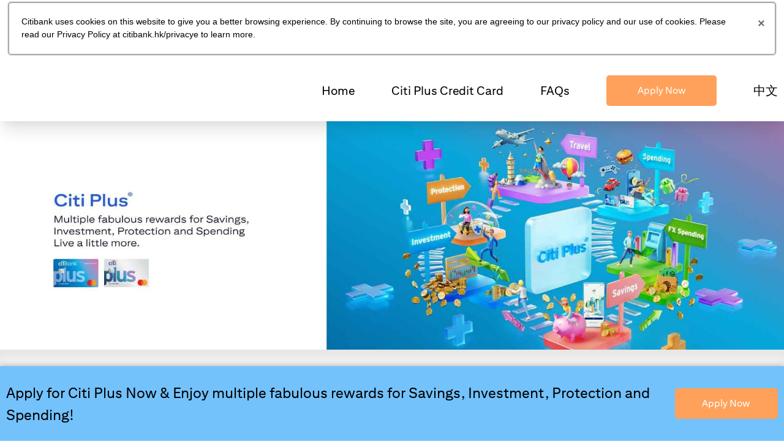

--- FILE ---
content_type: text/html
request_url: https://www.citibank.com.hk/english/personal-banking/citi-plus/
body_size: 32076
content:
<!DOCTYPE html>
<html lang="en">

<head>
  <meta charset="UTF-8">
  <meta name="viewport" content="width=device-width, initial-scale=1.0">
  <title>Citi Plus - Earn Rewards On Investments and Spending | Citibank Hong Kong</title>
  <link rel="canonical" href="https://www.citibank.com.hk/english/personal-banking/citi-plus/">
  <meta name="keywords" content="">
  <meta name="description"
    content="With Citi Plus, level up your wealth journey with an array of fabulous rewards - from savings, investment, and protection to spending offers. Live a little more with Citi Plus.">
  <link rel="stylesheet" href="/assets/themes/custom/ccms_front/export/css/fonts.min_2023.css" media="all" />
  <link rel="stylesheet" href="/english/banking/citi-plus/styles/styles.css?11:49:39">
  <link rel="stylesheet" href="/english/banking/citi-plus/styles/countdown.css">
  <script src="/english/banking/citi-plus/scripts/script.js?11:49:39"></script>
  <script type="text/javascript" src="/views/js/jquery-3.6.0.min.js"></script>
  <link rel="stylesheet" href="time-limited-offer/css/countdown.css">
  <script type="text/javascript" src="time-limited-offer/js/countdownpm20220431.js"></script>
  <script type="text/javascript" src="./scripts/bank-scripts.js"></script>
  <!-- <script type="text/javascript" src="https://kenwheeler.github.io/slick/slick/slick.js"></script> -->
  <link href="styles/styles.css" rel="stylesheet" type="text/css">
  <!-- <script src="/chinese/banking/citi-plus/scripts/countdown.js"></script> -->
<link rel="alternate" hreflang="en-hk" href="https://www.citibank.com.hk/english/personal-banking/citi-plus/" />

<link rel="alternate" hreflang="zh-hk" href="https://www.citibank.com.hk/chinese/personal-banking/citi-plus/" />

  <script>
    // Function to retrieve cookie value:	
    function getCookie (cname) {
      var name = cname + "=";
      var ca = document.cookie.split(';');
      for (var i = 0; i < ca.length; i++) {
        var c = ca[i];
        while (c.charAt(0) == ' ') {
          c = c.substring(1);
        }
        if (c.indexOf(name) == 0) {
          return c.substring(name.length, c.length);
        }
      }
      return "";
    }

    // To get adobe_ id cookie value:
    var len = document.cookie.split(";").length;
    var arr = document.cookie.split(";");
    for (i = 0; i < len; i++) {
      if (arr[i].indexOf("AMCV") != -1) {
        var res = arr[i];
        if (res.split("AMCV_")[1] != undefined) {
          var out = decodeURIComponent(res.split("AMCV_")[1].split("=")[0]);
          var adobe_id_n = out.split("@")[0];
        } else if (res.split("AMCVS_")[1] != undefined) {
          var out = decodeURIComponent(res.split("AMCVS_")[1].split("=")[0]);
          var adobe_id_n = out.split("@")[0];
        }
      }
    }



    // To get audience_ id cookie value:
    var amcv = getCookie("AMCV_" + encodeURIComponent(out));
    if (decodeURIComponent(amcv).split("MCMID|")[1] != undefined) {
      var adobe_id = decodeURIComponent(amcv).split("MCMID|")[1].split("|")[0];
    } else {
      var adobe_id = "";
    }

    if (getCookie("aam_uuid") != "") {
      var audience_id = getCookie("aam_uuid");
    } else if (getCookie("aam_uuid") == "") {
      var audience_id = "";
    }


  </script>
  <script type="text/javascript">
    var citiData = {
      page: {
        pageName: "icms",
        pageCategory: "pre-login campaign page",
        language: "en"
      },
      product: {
        productFamily: "",
        productType: "",
        productSubCategory: ""
      },
      user: {
        customerType: "",
        loginStatus: "",
        audienceManagerID: "",
        cCSID: "",
        adobeID: "",
        authState: ""
      },
      form: {
        formStep: "",
        formType: "",
        formName: "",
        leadId: "",
        formId: "",
        emgmId: ""
      },
      application: {
        flowType: "",
        additionalServicesOffered: "",
        additionalServicesAccepted: "",
        appStatus: "",
        flowStep: "",
        applicationId: "",
        journeyName: "",
        counterOffer: "",
        crosssellOffer: "",
        docUploadIndicator: "",
        retreiveApplication: "",
        statusInquiry: "",
        savedApplication: "",
        productOfferType: ""
      },
      error: {
        errorMessage: "",
        errorCode: "",
        errorType: ""
      },
      adobeEvent: {
        eventCategory: "",
        eventAction: "",
        eventLabel: ""
      },
      transaction: {
        transactionID: "",
        transactionFrequency: "",
        transactionCurrency: "",
        transactionPurpose: "",
        transactionType: ""
    },
    selfService: {
        serviceName: "",
        subServiceName: "",
        serviceType: "",
        selfServCompDetail: ""
    },
 
    aep: {
        enableAEP : "true" 
    }
    }
  </script>

<script>
      //pre-hiding snippet when enableAEP variable is set to true in citidata
 !function(e,a,n,t){var i=e.head;if(i){
 if (a) return;
 var o=e.createElement("style");
 o.id="alloy-prehiding",o.innerText=n,i.appendChild(o),setTimeout(function(){o.parentNode&&o.parentNode.removeChild(o)},t)}}
 (document, document.location.href.indexOf("adobe_authoring_enabled") !== -1, ".personalization-container { opacity: 0 !important }", 3000);
</script>
<script type="text/javascript">
var EST_Hostname = location.hostname;
if(EST_Hostname.match(/^(?:www\.)?citi(bank|gold|corp|group)*\.(com|hk|co)(\.hk)*/))
{
document.write(unescape("%3Cscript src='//assets.adobedtm.com/e98965ff8624/b8c0b5e404b1/launch-192135aa39de.min.js' type='text/javascript'%3E%3C/script%3E"));
}
else if(EST_Hostname.match(/(globalcommonbuild|(uat)|(uat).)\.((uat).|(uat)|hkgcb)\.(citibank|globalcommonbuild)\.(com|citibank)\.(hk|com)/))
{
document.write(unescape("%3Cscript src='//assets.adobedtm.com/e98965ff8624/b8c0b5e404b1/launch-d42d76c2b23c-staging.min.js' type='text/javascript'%3E%3C/script%3E"));  
}
else
{
document.write(unescape("%3Cscript src='//assets.adobedtm.com/e98965ff8624/b8c0b5e404b1/launch-9b1c6778e25a-development.min.js' type='text/javascript'%3E%3C/script%3E"));
}
</script> 
  <script type="text/javascript" src="/views/js/xfs.js"></script>
  <script type="text/javascript" src="/views/templates/en/xss.js"></script>
  							<style>
    /* Styling for the table container */
    .table-container {
        display: table;
        overflow: hidden;
        border: 2px #255be2 solid;
		margin-left: 16rem;
      	border-radius: 20px;
    }

    /* Styling for table row */
    .table-row {
        display: table-row;
        border: 2px #255be2 solid;
    }

    /* Styling for table header */
    .table-header {
        display: table-cell;
        font-weight: bold;
        padding: 8px;
        background-color: blue;
        border: 2px #255be2 solid;
     	color: #fff;
       	font-size: 20px;
      	
    }

    /* Styling for table data */
    .table-data {
        display: table-cell;
        padding: 8px;       
        border: 2px #255be2 solid;
      	font-size: 20px;
      	font-weight: 600;
    }
	
</style> 
  <style>
    @media (min-width: 1024px) {
    .blue-align
    {
      margin-left: 8% !important;
    }
  }

    body {
      font-size: 16px;
    }

    .welcome__offers__box {
      margin-bottom: 0;
    }

    .welcome__offers__desc {
      line-height: 1.2;
    }

    .welcome__offers__desc span.bule {
      color: #056dae;
    }

    .welcome__offers__item {
      padding-left: 5px;
      padding-right: 5px;
    }

    .welcome__offers__tnc {
      margin-top: 0;
    }

    .welcome .welcome__offers__item:nth-child(2) {
      border-bottom: 0px solid #73C2FC;
    }

    .welcome__offers__box.investment-spending-container {
      /*margin:-92px 5px;
	border-top:none;
	padding-top:80px;*/
      border-top-right-radius: 15px;
      border-top-left-radius: 15px;
      padding-bottom: 50px;
      margin-bottom: 0px;
      background-color: #ffffff;
    }

    .welcome__offers__header.main__description {
      width: inherit !important;
      margin: 0 5px;
    }

    .main__description.leadInpadding {
      padding-bottom: 0px;
    }

    .leadInpadding .welcome__offers__header img.desktop-only {
      width: auto !important;
      margin: 0 auto;
    }

    .banner__text.imageText {
      margin-left: -8%;
      padding-top: 4rem;
    }

    .banner__text.imageText .apply-now {
      margin-left: 20%;
    }



    .side-show .sslick-dot li button:before {
      font-size: 50px;
    }

    .slick-dotted.slick-slider {
      margin-bottom: 0px;
    }

    .side-show .slick-dots {
      position: absolute;
      bottom: 10px;
    }

    .side-show .slick-dots li button:before {
      width: 100%;
      height: 100%;
      content: '';
      background: #999999;
      border-radius: 15px;
      color: black;
      opacity: 1;
    }

    .newoffers_head {
      background-color: #FFA05A;
      color: #fff;
      font-size: 30px;
      padding: 10px;
      border-radius: 80px;
      max-width: 960px;
      margin: 0 auto 30px;
      font-weight: bold;
      padding-right: 50px;
    }

    .side-show .slick-arrow {
      display: none !important
    }

    .side-show .slick-dots li {
      margin-left: 27px;
    }

    .side-show .slick-dots li.slick-active button:before {
      background: #056DA2;
    }



    .ipad-side-show .slick-dots {
      position: absolute;
      /*top: 98%;
right: 12px;*/
    }

    .des_text {
      font-size: 21px;
      border: 2px solid #255be3;
      border-radius: 20px;
      padding: 2% 5%;
      position: relative;
    }

    .welcome__offers__box,
    .newoffers_head {
      position: relative;
    }

    .des_text:before {
      content: '';
      display: block;
      position: absolute;
      width: 167px;
      height: 75px;
      background: url('images/plan_icon.png') no-repeat;
      background-size: 70%;
      z-index: 1;
      top: -12%;
      left: -5%;
    }

    .welcome__offers__header br {
      display: block !important;
    }

    .welcome__offers__box .sun_icon {
      z-index: 1;
      top: -1%;
      right: -9%;
      position: absolute;
    }

    .welcome__offers__box .bottom_icon {
      position: absolute;
      bottom: -1%;
      right: -3%;
    }


    .center-icon {
      position: absolute;
      width: 80px;
      top: 50%;
      left: -50px;
    }

    .newoffers_head>img {
      position: absolute;
      z-index: 1;
      bottom: -1%;
      right: 0%;
    }


    @media (max-width: 480px) {
      .newoffers_head>img {
        bottom: -71%;
        right: -1%;
      }
    }


    @media (max-width: 768px) {

      .welcome__offers__box .sun_icon,
      .welcome__offers__box .bottom_icon {
        right: 0;
      }

      .main__description {
        padding-bottom: 0;
      }

      .newoffers_head {
        margin-bottom: 50px;
      }

      .newoffers_head>img {
        /* width: 50px; */
        width: 50px !important;
      }
	  .table-container{
	  margin-left: 3rem !important;
	  }
            
      .welcome__offers__desc {
      display: table;
    }
    }

    .mobile-header-slideshow .slick-dots {
      position: absolute;
      /*top: 99%;
right: 12px;*/
    }

    .mobile-header-slideshow .slick-dots li button:before {
      width: 80%;
      height: 80%;
    }

    .apply__pop span,
    .apply_btn span {
      width: 100%;
      font-size: 1.6rem;
      line-height: 1;
    }

    @media (max-width: 1600px) {
      .banner__text.imageText {
        margin-left: 0%;
      }
    }

    @media (max-width: 1023px) {
      .main__banner.index .text-headline {
        color: #2D5A8F;
      }
      .welcome__offers__desc {
      display: table;
    }
    }

    @media (min-width: 375px) {
      .banner__text .text-headline .headline {
        font-size: 30px;
        line-height: 1;
      }
    }

    .limitOffer {
      width: 100%;
      padding-top: 30px;
      text-align: center;
    }

    @media (min-width: 1024px) {
      .main__banner.index .banner {
        align-items: flex-start;
      }

      .banner {
        min-height: 560px;
        height: 560px;
      }

      .banner__text .text-headline .headline {
        font-size: 40px
      }

      .banner__text .text-headline .subheadline {
        font-size: 24px;
      }

      .existing .welcome__offers__box {
        margin-top: -50px;
      }

      .welcome .welcome__offers__item {
        width: 50%
      }

      .welcome .welcome__offers__item:nth-child(2) {
        border-bottom: 0;
      }

      .desktopMinHeight {
        min-height: 550px;
      }

      .welcome .investment-spending-container .welcome__offers__item.border-right {
        position: relative;
      }

      .welcome .investment-spending-container .welcome__offers__item.border-right:before {
        content: '';
        height: 90%;
        width: 1px;
        position: absolute;
        right: 0;
        bottom: 0%;
        background-color: #73C2FC;
      }

      .welcome .welcome__offers__item:nth-child(4) {
        border-bottom: 0;
      }

      .welcome__offers__item.offerFirst {
        margin-top: -80px;
      }


      .main__description .desc__text {
        font-family: 'Citi-Sans', arial, Microsoft JhengHei, sans-serif;
        font-size: 2.1rem !important;
      }

      .main__banner.index {
        background: url("") no-repeat;
      }

      /*.main__banner.index {
background: url("images/0915/Top_banner_8_Generic_1920x560_e.jpg") no-repeat;
background-position: center center;
}
.second_main__banner.index {
background: url("images/0915/Top_banner_8_Spending_playlist_1920x560_e.jpg") no-repeat;
background-position: center right;
}
.three_main__banner.index {
background: url("images/0915/Top_banner_8_Investment_playlist_1920x560_e.jpg") no-repeat;
background-position: center right;
}*/
    }

    @media (min-width: 768px) {
      .visibleDesktop {
        display: none;
      }

      .visibleMobile {
        display: none !important;
      }

      .main__description .top__shadow {
        box-shadow: inset 0px 18px 20px 0px rgb(0 0 0 / 10%);
        position: absolute;
        top: 0;
        width: 100%;
        height: 40px;
      }
    }

    @media (min-width: 992px) {
      .visibleDesktop {
        display: none;
      }

      .visibleMobile {
        display: none !important;
      }
    }

    @media (min-device-width: 768px) and (max-device-width: 1024px) {
      .visibleDesktop {
        display: none;
      }

      .visibleMobile {
        display: none !important;
      }

      .ipad-moblice-display {
        display: block;
      }
    }

    @media (min-width: 1025px) {
      .visibleDesktop {
        display: block;
      }

      .visibleMobile {
        display: none !important;
      }

      .ipad-moblice-display {
        display: none
      }
    }


    @media screen and (max-device-width: 767px) {
      .ipad-moblice-display {
        display: none !important;
      }

    }

    @media(max-width: 767px) {
      .des_text {
        font-size: 1.6rem;
      }

      .welcome__offers__box.investment-spending-container {
        /*margin: -65px 5px;
    border-top: none;
    padding-top: 50px;*/
        padding-bottom: 30px;
        margin-bottom: 0px;
      }

      .main__description.leadInpadding {
        padding-bottom: 0px;
      }

      .welcome__offers__desc .cnyt {
        margin-top: 20px;
      }

      .welcome__offers__backgroundImage1,
      .welcome__offers__backgroundImage2 {
        width: 50%;
        display: inline-block;
      }

      .welcome__offers__backgroundImage2 {
        right: 0;
        float: right;
      }

      .main__features1 {
        margin-top: -50px;
      }

      .main__description .top__shadow {
        box-shadow: inset 0px 18px 20px 0px rgb(0 0 0 / 10%);
        position: absolute;
        top: 0;
        width: 100%;
        height: 40px;
      }

      .visibleDesktop {
        display: none !important;
      }

      .mobContainer {
        display: table;
        content: "";
        /*padding-right: 10px;padding-left: 10px;*/
        margin-right: auto;
        margin-left: auto;
        width: 100%;
      }

      .bannerTxt {
        height: auto;
        display: block;
        -webkit-box-align: center;
        -ms-flex-align: center;
        -ms-grid-row-align: center;
        align-items: center;
        position: relative;
      }
    }

    .desc__text .wake,
    .welcome__offers {
      max-width: 1440px;
      margin: 0 auto;
    }

    @media (max-width: 1300px) {
      .cnyt {
        margin: auto;
      }
    }

    .tips {
      border: 2px #73C2FC solid;
      padding: 10px;
      border-radius: 15px;
      margin-right: 20px;
    }

    .welcome__offers__desc.tips {
      margin-right: 29px;
      text-align: left;
      line-height: 36px;
    }

    @media (max-width: 600px) {
      .tips {
        margin-right: 10px;
        margin-left: 10px;
      }

      .newoffers_head {
        font-size: 19px;
        padding-right: 0;
      }

      .apply__pop span,
      .apply_btn span,
      #apply__pop .cardApp .applyBtn {
        font-size: 1.6rem;
      }
    }

    .newoffers {
      padding-top: 0px;
    }

    .newoffers .welcome__offers__header {
      text-align: center;
    }

    .newoffers .welcome__offers__header img {
      width: auto;
      margin: 0 auto;
    }

    .newoffers .img-container {
      text-align: center;
    }

    .newoffers .img-container a {
      width: 20%;
      display: inline-block;
      text-align: center;
      margin: 0;
    }

    .newoffers .img-container a {
      margin: 10px;
    }

    .newoffers .img-container a img {
      width: auto;
      margin: 0 auto;
    }

    @media (max-width: 767px) {
      .newoffers .img-container a {
        width: 45%;
        margin: 5px;
      }

      .newoffers .welcome__offers__header {
        padding: 10px;
      }
      .welcome__offers__header.main__description.feature1 {
        padding-bottom: 56px;
      }
      .welcome__offers .phoneAndTextContainer .img-container{
        display: flex !important;
      }

    }



    @media (min-width: 1024px) {

      /* .main__description  {
	background-image: url(images/0915/offer_bg_img.png);
	background-size: auto auto;
    background-position: top 300px center;
	background-repeat: no-repeat;
} */

      /* .main__features1 > .main__description.feature1{
	background-image: url(images/0915/bg_img.png);
	background-size: auto auto;
    background-position: top 400px center;
	background-repeat: no-repeat;
} */
      .main__description.feature1 {
        margin-top: 0px;
        background-color: #d9f6fe;
      }

      .welcome__offers__header.main__description.feature1 {

        padding-bottom: 43px;
        background-color: transparent;
      }

      .welcome__offers__backgroundImage1 {
        position: absolute;
        float: left;
        bottom: 0px;
      }

      .welcome__offers__backgroundImage2 {
        position: absolute;
        float: right;
        top: 0px;
        right: 0px;
        margin-top: -100px;
      }

      .main__description.feature1 .welcome__offers.welcome {
        padding-top: 20px;
      }

      .welcome__offers .investment-spending-container {
        flex-wrap: wrap;
      }

      .limitOffer {
        width: 100%;
        padding-top: 30px;
        text-align: center;
        z-index: 9;
      }

      .welcome__offers .color-ligh-green {
        color: #255be2 !important;
      }

      .welcome__offers .title {
        text-align: center;
        font-size: 30px;
        line-height: 36px;
        font-weight: bold;
      }

      .welcome__offers .phoneAndTextContainer {
        display: flex;
        justify-content: space-evenly;
      }

      .welcome__offers .phoneAndTextContainer .img-container {
        min-width: 125px;
        display: flex;
        align-items: center;
      }

      .welcome__offers .phoneAndTextContainer {
        display: flex;
        justify-content: space-evenly;
      }

      .welcome__offers .investment-spending-container .img-and-content-container {
        display: flex;
        justify-content: space-between;
      }

      .welcome__offers .investment-spending-container .img-and-content-container .img-container img {
        max-width: none;
      }

      .welcome__offers .title-desc {
        font-size: 21px;
        line-height: 36px;
        margin: 35px 24px;
        text-align: center;
      }

      .welcome__offers .spending-textbox {
        background-color: #e9e9e9;
        font-size: 16px;
        border-radius: 50px;
        width: 100%;
        padding: 14px;
        margin-top: 32px;
      }

      .welcome__offers .phoneAndTextContainer .investment-text-container .hk-stock-container {
        display: flex;
        align-items: stretch;
        border-bottom: 2px #255be2 solid;
      }

      .welcome__offers .phoneAndTextContainer .investment-text-container {
        border: 2px #255be2 solid;
        border-radius: 20px;
        overflow: hidden;
        text-align: left;
        margin-top: 0px;
        margin-right: 29px;
      }

      .welcome__offers .phoneAndTextContainer .stock-title {
        background-color: #255be2;
        color: #fff;
        padding: 17px;
        width: 83px;
        text-align: left;
      }

      .welcome__offers .phoneAndTextContainer .stock-text {
        margin: 0px 5px;
        line-height: 36px;
        display: flex;
        align-items: center;
      }

      .welcome__offers .phoneAndTextContainer .investment-text-container .us-stock-container {
        display: flex;
        align-items: stretch;
      }

      .welcome__offers .investment-spending-container .img-and-content-container .ipad-mb-display {
        display: none;
      }

      .welcome__offers .phoneAndTextContainer .stock-title span {
        color: #fff;
      }

      .welcome__offers .phoneAndTextContainer .text-container {
        text-align: left;
      }

      .welcome__offers .investment-spending-container .img-and-content-container .investmentAndspending-content {
        text-align: left;
        margin-left: 0px;
        line-height: 36px;
      }

      .welcome__offers .phoneAndTextContainer .sub-title {
        text-align: left;
      }


      .welcome__offers .phoneAndTextContainer .investment-text-container {
        width: 65%;
        margin-left: 0px;
      }
    }

    .header-1 {
      font-size: 28px;
      color: #3467DA;
      font-weight: bold;
      width: 50%;
      position: absolute;
      top: 22%;
      left: 88px;
    }
  </style>

  <style>
    @media only screen and (max-width: 767px) {
      .hidden_phone {
        display: none !important;
      }

      .visible_phone {
        display:
          block !important;
      }
    }
  </style>
  <style>
    @media only screen and (max-width: 768px) {
      .ipad-moblice-display {
        height: 300px;
      }
    }
  </style>


  <style>
    .lmlinksec .ghead {
      font-weight: bold;
      color: #B4975A;
    }

    .inactivelmlink {
      font-weight: normal;
      color: #333333;
      padding: 0 0 30px 0;
      background-image: url();
      background-repeat: no-repeat;
      background-position: bottom center;
      transition: all 100ms ease;
    }

    .activelmlink {
      background-image: url();
    }

    .lmtable {
      text-align: center;
    }

    .lmtable table {
      color: #333333;
      font-weight: normal;
      margin: 20px auto;
      width: 100%;
    }

    .lmtable table tbody th,
    .lmtable table tbody td {
      border: 4px solid #ffffff;
      padding: 18px;
    }

    .lmtable table tbody td {
      background: #f2ecdd;
    }

    .lmtable table tbody th {
      background: #ba9651;
      color: #ffffff;
    }

    .lmtable .tnc {
      color: #333333;
      font-weight: normal;
    }

    .tbsec .twoborder>div {
      display: table;
      margin-top: 0px;
    }

    .tbsec .twoborder>div:nth-child(n+2) {
      margin-top: 80px;
    }

    .tbsec .twoborder .spacer {
      display: table-cell;
      width: 10px;
    }

    .tbsec .twoborder .gold-border {
      width: 49%;
      padding: 35px 0px 30px 0px;
      display: table-cell;
      border: 2px solid #be9e55;
      min-height: 400px;
    }


    .tbsec .twoborder .gold-border {
      /* background:linear-gradient(#fff,#fff) padding-box, linear-gradient(to right, #2E49B3, #EB94E2) border-box; */
      border-radius: 20px;
      border: 3px solid #255be3;
      /*border-image: linear-gradient(to right,#2E49B3 ,#EB94E2 ) 1;*/
    }


    .tbsec .twoborder .gold-border .tbic {
      margin-top: -85px;
    }

    .tbsec .twoborder .gold-border .tbtxt {
      color: #333333;
      font-weight: bold;
      line-height: normal;
    }

    .tblm {
      color: #4a4a4a;
      text-decoration: underline;
    }

    .table3 .row.sameh ul {
      margin-top: 10px;
    }

    .table5 #promo-tab ul.tab-two-column li {
      width: 25%;
    }

    #promo-tab .cc-space-bottom {
      margin-bottom: 20px;
    }

    #promo-tab .tab-two-column li a span {
      font-size: 18px;
    }

    .tab-text-g-center .tab-head,
    .tab-head-g {
      font-size: 30px;
      font-weight: bold;
      text-align: center;
      color: #be9e55;
      padding-bottom: 25px;
    }

    .tab-text-g-center p,
    .tab-text-g-center li,
    .tab-text p {
      font-size: 20px;
    }

    .tab-text-g-center ul {
      display: table;
      margin-left: 20px;
      padding-bottom: 25px;
    }

    .tab-text-g-center ul li {
      list-style: disc;
    }

    .tab-text-g-center .tnc a {
      color: #038fc8;
      text-decoration: underline;
    }

    .tab-head {
      font-size: 30px;
      line-height: normal;
    }

    .tab-table {
      font-size: 20px;
      padding: 0 0 25px 0;
    }

    .tab-table table {
      width: 100%;
    }

    .tab-table th,
    .tab-table td {
      border: 2px solid #ffffff;
      padding: 15px 10px;
      color: #4a4a4a;
      text-align: center;
      width: 50%;
    }

    .tab-table td {
      background: #f2ecdd;
    }

    .tab-table tr>td.ttg {
      color: #be9e55;
    }

    .tab-table th {
      background: #deceaa;
    }

    .tab-inner .tnc {
      font-size: 12px;
    }

    .tthalf {
      width: 100%;
      display: table;
      padding-top: 30px;
    }

    .tthalf .half {
      display: table-cell;
      width: 45%;
    }

    .tthalf .mid {
      display: table-cell;
      width: 10%;
    }

    .tthalf .half .border {
      border: 2px solid #4a4a4a;
      padding: 30px 20px 20px 20px;
      text-align: center;
      position: relative;
      min-height: 130px;
    }

    .tthalf .half .border .hbtitle {
      position: absolute;
      width: 100%;
      margin: -10px auto 0 auto;
      text-align: center;
      top: 0;
      left: 0;
    }

    .tthalf .half .border .hbtitle .title {
      display: table;
      padding: 0 10px;
      background: #ffffff;
      font-size: 20px;
      margin: 0 auto;
    }

    .tthalf .half .border .hbcontent {
      font-size: 20px;
    }

    .tthalf .half:last-child {
      color: #cdaf74;
    }

    .tthalf .half:last-child .border {
      border: 2px solid #cdaf74;
    }

    .lmlink {
      padding: 40px 0;
    }

    @media (max-width: 767px) {
      .tbsec .twoborder>div {
        display: block;
      }

      .tbsec .twoborder .gold-border {
        width: 100%;
        display: block;
      }

      .tbsec .twoborder .gold-border:nth-child(n+2) {
        margin-top: 80px;
      }

      .tab-table {
        font-size: 16px;
        overflow-x: auto;
        max-width: 310px;
      }

      .tab-table th,
      .tab-table td {
        width: 140px;
      }

      .welgif {
        padding: 20px 0;
      }

      .tthalf,
      .tthalf .half {
        display: block;
        width: 100%;
      }

      .tthalf .half:last-child {
        margin-top: 35px;
      }
    }

    #apply__pop .row {
      display: block;
      font-size: 100%;
    }


    .apply__pop,
    .apply_btn {
      width: 180px;
      height: 50px;
      text-align: center;
      color: #ffffff !important;
      text-decoration: none !important;
      font-size: 1.6rem;
      display: flex;
      align-items: center;
      text-align: center;
      cursor: pointer;
      border-radius: 5px;
      background: #ffa15a;
    }


    .tbic img {
      display: inline;
    }

    .applyBtn {
      color: #fff;
      font-size: 30px;
      border-radius: 10px;
      line-height: normal;
      height: auto;
      display: inline;
    }

    .spacer img {
      margin: auto;
    }

    .tbsec .twoborder .gold-border {
      width: 32%;
    }

    .tbsec .twoborder .spacer {
      width: 10%;
    }

    .tbsec .twoborder .spacer.sm {
      width: 10%;
    }

    .tab2Btn,
    .tab1Btn {
      margin: 0 auto;
      cursor: pointer;
      margin-top: 20px !important;
    }

    #apply__pop .tab1Btn {
      display: inline-block;
    }

    .tab2Leadin {
      font-weight: 700;
      padding-bottom: 40px;
      width: 100%;
      display: table-caption;
    }

    .tab2Text {
      padding-bottom: 60px;
      width: 100%;
      display: table-caption;
    }

    .tab2Text .bigger {
      font-size: 20px;
      font-weight: 700;
    }

    .tab2Des .bigger {
      font-size: 20px;
      font-weight: 700;
      color: #255be3;
      line-height: 1.2;
    }

    .tab2Content {
      margin-top: 40px !important;
      min-height: 250px;
    }

    .tabIcon {
      width: 100%;
      text-align: center;
    }

    .tabIcon img {
      margin: 5px auto;
      padding-bottom: 15px;
    }

    .tab2Des {
      display: inline-grid;
      padding: 0 0 0 50px;
    }

    /* 0915*/
    .leadInpadding .welcome__offers__header {
      text-align: center;
    }

    .leadInpadding .welcome__offers__header img {
      width: auto;
      display: inline-block;
    }

    .welcome__offers .phoneAndTextContainer .text-container {
      margin-left: 35px;
    }

    .welcome__offers .phoneAndTextContainer .img-container {
      min-width: 125px;
    }

    @media (max-width: 767px) {
      .welcome__offers__header.main__description.feature1 {
        padding-bottom: 56px;
      }
    }


    @media(min-width:1200px) {
      .div-wit {
        width: 100% !important;
      }
    }

    /* 0221*/
    .task_wrap {
      text-align: center;
    }

    .task {
      width: 30%;
      display: inline-block;
      text-align: center;
      margin: 0 10px 20px 10px;
    }

    .task img,
    .tack_icon img {
      display: inline-block;
    }

    .tack_table {
      width: 100%;
      display: table;
      max-width: 1256px;
      margin: 40px auto;
    }

    .tack_cell {
      display: table-cell;
      vertical-align: top;
    }

    .tack_icon {
      width: 90px;
      text-align: left;
    }

    @media (max-width: 1200px) {
      .task {
        width: 45%;
        vertical-align: top;
      }
    }

    @media (max-width: 767px) {
      .task {
        width: 90%;
        margin: 0 0px 20px 0px;
      }

      .tack_cell {
        display: block;
      }

      .tack_icon {
        width: 100%;
        text-align: center;
        margin-bottom: 20px;
      }
    }
  </style>
  <script type="application/ld+json">
{
    "@context": "https://schema.org",
    "@type": "Organization",
    "url": "https://www.citibank.com.hk/",  
    "logo": "https://www.citibank.com.hk/views/images/logo.png", 
    "name": "Citibank Hong Kong",
    "mainEntityOfPage":
    {
        "@type":"WebPage",
        "@id":"https://www.citibank.com.hk/english/personal-banking/citi-plus/"   
    },
    "description" : "Citi, the leading global bank, has approximately 200 million customer accounts and does business in more than 160 countries and jurisdictions. Citi provides consumers, corporations, governments and institutions with a broad range of financial products and services, including consumer banking and credit, corporate and investment banking, securities brokerage, transaction services, and wealth management.", 
        "address": {
      "@type": "PostalAddress",
      "streetAddress": "Citi Tower, One Bay East, 83 Hoi Bun Road, Kwun Tong, Hong Kong"   
       },
    	"contactPoint" : [{
		"name" : "Citibank Hong Kong - Consumer Bank",
		"@type" : "ContactPoint",
		"telephone" : "2860 0333",
		"contactType" : "Customer support",
        "areaServed" : "Hong Kong"
		}],
	"sameAs": [
		"https://www.youtube.com/citihongkong",
		"https://www.instagram.com/citihongkong/?hl=en",
		"https://www.facebook.com/citihk/"	
		]
}</script>
  <script type="application/ld+json">
{
"@context": "https://schema.org",
"@type": "BreadcrumbList", 
"itemListElement":
[
{
"@type": "ListItem",
"position":1,
"item":
{
"@id": "https://www.citibank.com.hk/",
"name": "Citibank Hong Kong"
}
},
{
"@type": "ListItem",
  "position": 2, 
  "item":
  {
  "@id": "https://www.citibank.com.hk/english/personal-banking/",
  "name": "Presonal Banking"
  }
  },
{
"@type": "ListItem",
  "position": 3, 
  "item":
  {
  "@id": "https://www.citibank.com.hk/english/personal-banking/citi-plus/",  
  "name": "Citi Plus"
  }
 }
]
}
</script>
  <script type="application/ld+json">
{
"@context": "https://schema.org",
"@type": "WPHeader", 
"headline":"Citi Plus - Earn Rewards On Investments and Spending | Citibank Hong Kong",  
"description":"With Citi Plus, level up your wealth journey with an array of fabulous rewards - from savings, investment, and protection to spending offers. Live a little more with Citi Plus."
 }
</script>
  <script type="application/ld+json">
{
	"@context": "https://schema.org",
	"@type": "FinancialProduct",
	"name": "Citi Plus",
	"description": "With Citi Plus, level up your wealth journey with an array of fabulous rewards - from savings, investment, and protection to spending offers. Live a little more with Citi Plus.",
	"offers": 
	{ 
	"@type": "Offer",
	 "offeredBy": "Citibank Hong Kong"
}
}
</script>
  <script type="application/ld+json">
{
	"url":"https://www.citibank.com.hk/english/personal-banking/citi-plus/",
    "name":"Citi Plus",
    "@type":"WebPage",
    "@context":"https://www.schema.org",
	"sameAs": [
		"https://www.facebook.com/citihk/"		
		],
     "potentialAction": {
    "@type": "SearchAction",
    "target": "https://www.citibank.com.hk/search/results-bing.htm?q=citi%20plus",
    "query-input": "required name=citi%20plus"
  }
  }
  </script>



  <style>
    @media (max-width: 1024px) {
      @font-face {
        font-family:
          'interstate';
        src: url('/assets/themes/custom/ccms_front/export/css/fonts/Interstate-Regular.woff')format('embedded-opentype'), url('/assets/themes/custom/ccms_front/export/css/fonts/Interstate-Bold.woff')format('woff'), url('/assets/themes/custom/ccms_front/export/css/fonts/Interstate-Light.woff')format('svg');
        font-weight: normal;
        font-style: normal;
        font-display: swap;
      }
    }
  </style>


<style>

        .cookies-notice-continue:hover {

            background-image: url(/portal/home_chinese/js/close-focus.svg) !important;

        }

        .cookies-notice-continue {

            background-image: url(/portal/home_chinese/js/close.svg) !important;

            padding: 0px 0px !important;

            border-radius: 50% !important;

            background-color: #ffffff !important;

            background-repeat: no-repeat;

            height: 20px;

            width: 20px;

            background-position: center;

        }

        .cookies-notice {

            display: none; /* Initially hide, will be shown conditionally */

            margin-top: 5px;

            width: calc(100% - 30px);

            margin-left: 15px;

            margin-bottom: 10px;

            margin-right: 15px;

            right: 0;

            background-color: #fff;

            box-shadow: 0px 0px 2px 2px rgba(0, 0, 0, 0.4);

            border-radius: 3px;

            z-index: 999;

            padding: 20px;

            box-sizing: border-box;

        }

        #cookies-modal, .cookies-notice {

            font-family: Arial,sans-serif;

        }

        .cookies-notice .description {

            display: inline-block;

        }

        .cookies-notice .description {

            font-size: 14px;

            width: 97%;

        }

        .cookies-notice-footer {

            width: 0px;

            display: inline-block;

            top: 0px;

            vertical-align: top;

        }

        .cookies-notice-footer {

            text-align: right;

        }

        .cookies-notice-footer .btn {

            display: inline-block;

            padding: 6px 12px;

            margin-bottom: 0;

            font-weight: 400;

            line-height: 1.42857143;

            text-align: center;

            white-space: nowrap;

            vertical-align: middle;

            touch-action: manipulation;

            cursor: pointer;

            -webkit-appearance: button;

            user-select: none;

            background-image: none;

            border: 1px solid transparent;

            margin-left: 20px;

            font-size: 14px;

            color: #000;

            border-radius: 4px;

            text-transform: none;

            background-color: #ddd;

        }

        .cookies-notice-footer .glyphicon-remove {

            top: 2px;

        }

    </style>


<script>(window.BOOMR_mq=window.BOOMR_mq||[]).push(["addVar",{"rua.upush":"false","rua.cpush":"true","rua.upre":"false","rua.cpre":"false","rua.uprl":"false","rua.cprl":"false","rua.cprf":"false","rua.trans":"SJ-57a7861a-3e9b-43dc-9e52-3df54bede091","rua.cook":"false","rua.ims":"false","rua.ufprl":"false","rua.cfprl":"false","rua.isuxp":"false","rua.texp":"norulematch"}]);</script>
                              <script>!function(a){var e="https://s.go-mpulse.net/boomerang/",t="addEventListener";if("False"=="True")a.BOOMR_config=a.BOOMR_config||{},a.BOOMR_config.PageParams=a.BOOMR_config.PageParams||{},a.BOOMR_config.PageParams.pci=!0,e="https://s2.go-mpulse.net/boomerang/";if(window.BOOMR_API_key="CWRRZ-ACKDF-DD76Q-YYKV5-M7QZJ",function(){function n(e){a.BOOMR_onload=e&&e.timeStamp||(new Date).getTime()}if(!a.BOOMR||!a.BOOMR.version&&!a.BOOMR.snippetExecuted){a.BOOMR=a.BOOMR||{},a.BOOMR.snippetExecuted=!0;var i,_,o,r=document.createElement("iframe");if(a[t])a[t]("load",n,!1);else if(a.attachEvent)a.attachEvent("onload",n);r.src="javascript:void(0)",r.title="",r.role="presentation",(r.frameElement||r).style.cssText="width:0;height:0;border:0;display:none;",o=document.getElementsByTagName("script")[0],o.parentNode.insertBefore(r,o);try{_=r.contentWindow.document}catch(O){i=document.domain,r.src="javascript:var d=document.open();d.domain='"+i+"';void(0);",_=r.contentWindow.document}_.open()._l=function(){var a=this.createElement("script");if(i)this.domain=i;a.id="boomr-if-as",a.src=e+"CWRRZ-ACKDF-DD76Q-YYKV5-M7QZJ",BOOMR_lstart=(new Date).getTime(),this.body.appendChild(a)},_.write("<bo"+'dy onload="document._l();">'),_.close()}}(),"".length>0)if(a&&"performance"in a&&a.performance&&"function"==typeof a.performance.setResourceTimingBufferSize)a.performance.setResourceTimingBufferSize();!function(){if(BOOMR=a.BOOMR||{},BOOMR.plugins=BOOMR.plugins||{},!BOOMR.plugins.AK){var e="true"=="true"?1:0,t="",n="f73y6oqxhifcozvlckyq-f-ce37588a4-clientnsv4-s.akamaihd.net",i="false"=="true"?2:1,_={"ak.v":"37","ak.cp":"622561","ak.ai":parseInt("405694",10),"ak.ol":"0","ak.cr":19,"ak.ipv":4,"ak.proto":"h2","ak.rid":"552f5fe","ak.r":37668,"ak.a2":e,"ak.m":"x","ak.n":"essl","ak.bpcip":"47.247.143.0","ak.cport":51791,"ak.gh":"23.32.57.63","ak.quicv":"","ak.tlsv":"tls1.2","ak.0rtt":"","ak.csrc":"-","ak.acc":"","ak.t":"1722487473","ak.ak":"hOBiQwZUYzCg5VSAfCLimQ==Xix6MHzYIhHlNA/rQEOLJ4bDCYkvWBLwR8ieVyLHhk6ztSPgOwOzNV8QXDDXOrMA4KdR6BTgnPBRVo1vV+D/VPkdEo6r2lm9MSP2GAFVWBR9KvIM8rVuy6zY1to4ac8ITnq1SE4f2/+cvd3h/GBKBFWZ1WTc2u86l5XgW8fEZpObk3b08vwPH6OQP4l8Nmscjfn9uRVnbqmurWDRIPqqGB5HpWCiAzSr2YveCzXIi1ROF+KJqxVIqalBoWbML/VY+Y1QnCA0JIPNCGu6VZD9QbSTAkXa4MqdJboN6ejdtsKHiyVAJmIqhWUe8LBVZAdjTdXgeafvEvq+tOW2tt5PSamEOIwxrYKAbuR6cfa4ycL/PaF5/NfRDCN+75l/YdJPw9hBDVmVScMqNUun8eSYXwc/SBrCCbdJN7DsDL3UVdE=","ak.pv":"69","ak.dpoabenc":"","ak.tf":i};if(""!==t)_["ak.ruds"]=t;var o={i:!1,av:function(e){var t="http.initiator";if(e&&(!e[t]||"spa_hard"===e[t]))_["ak.feo"]=void 0!==a.aFeoApplied?1:0,BOOMR.addVar(_)},rv:function(){var a=["ak.bpcip","ak.cport","ak.cr","ak.csrc","ak.gh","ak.ipv","ak.m","ak.n","ak.ol","ak.proto","ak.quicv","ak.tlsv","ak.0rtt","ak.r","ak.acc","ak.t","ak.tf"];BOOMR.removeVar(a)}};BOOMR.plugins.AK={akVars:_,akDNSPreFetchDomain:n,init:function(){if(!o.i){var a=BOOMR.subscribe;a("before_beacon",o.av,null,null),a("onbeacon",o.rv,null,null),o.i=!0}return this},is_complete:function(){return!0}}}}()}(window);</script><script >bazadebezolkohpepadr="1408337899"</script>
<script>(window.BOOMR_mq=window.BOOMR_mq||[]).push(["addVar",{"rua.upush":"false","rua.cpush":"true","rua.upre":"false","rua.cpre":"false","rua.uprl":"false","rua.cprl":"false","rua.cprf":"false","rua.trans":"SJ-bfabf6a7-d2d5-468c-b214-32b6fe8bf050","rua.cook":"false","rua.ims":"false","rua.ufprl":"false","rua.cfprl":"false","rua.isuxp":"false","rua.texp":"norulematch","rua.ceh":"false","rua.ueh":"false","rua.ieh.st":"0"}]);</script>
                              <script>!function(a){var e="https://s.go-mpulse.net/boomerang/",t="addEventListener";if("False"=="True")a.BOOMR_config=a.BOOMR_config||{},a.BOOMR_config.PageParams=a.BOOMR_config.PageParams||{},a.BOOMR_config.PageParams.pci=!0,e="https://s2.go-mpulse.net/boomerang/";if(window.BOOMR_API_key="CWRRZ-ACKDF-DD76Q-YYKV5-M7QZJ",function(){function n(e){a.BOOMR_onload=e&&e.timeStamp||(new Date).getTime()}if(!a.BOOMR||!a.BOOMR.version&&!a.BOOMR.snippetExecuted){a.BOOMR=a.BOOMR||{},a.BOOMR.snippetExecuted=!0;var i,_,o,r=document.createElement("iframe");if(a[t])a[t]("load",n,!1);else if(a.attachEvent)a.attachEvent("onload",n);r.src="javascript:void(0)",r.title="",r.role="presentation",(r.frameElement||r).style.cssText="width:0;height:0;border:0;display:none;",o=document.getElementsByTagName("script")[0],o.parentNode.insertBefore(r,o);try{_=r.contentWindow.document}catch(O){i=document.domain,r.src="javascript:var d=document.open();d.domain='"+i+"';void(0);",_=r.contentWindow.document}_.open()._l=function(){var a=this.createElement("script");if(i)this.domain=i;a.id="boomr-if-as",a.src=e+"CWRRZ-ACKDF-DD76Q-YYKV5-M7QZJ",BOOMR_lstart=(new Date).getTime(),this.body.appendChild(a)},_.write("<bo"+'dy onload="document._l();">'),_.close()}}(),"".length>0)if(a&&"performance"in a&&a.performance&&"function"==typeof a.performance.setResourceTimingBufferSize)a.performance.setResourceTimingBufferSize();!function(){if(BOOMR=a.BOOMR||{},BOOMR.plugins=BOOMR.plugins||{},!BOOMR.plugins.AK){var e="true"=="true"?1:0,t="",n="clqg53qxeeo422lud4iq-f-c30c18655-clientnsv4-s.akamaihd.net",i="false"=="true"?2:1,_={"ak.v":"39","ak.cp":"622561","ak.ai":parseInt("405694",10),"ak.ol":"0","ak.cr":11,"ak.ipv":4,"ak.proto":"h2","ak.rid":"5515a144","ak.r":44332,"ak.a2":e,"ak.m":"x","ak.n":"essl","ak.bpcip":"18.224.110.0","ak.cport":49666,"ak.gh":"23.33.28.205","ak.quicv":"","ak.tlsv":"tls1.2","ak.0rtt":"","ak.0rtt.ed":"","ak.csrc":"-","ak.acc":"","ak.t":"1769217809","ak.ak":"hOBiQwZUYzCg5VSAfCLimQ==K41CDVomhWiV5cj6wVa8znZBU9dXy8ki4n5eKSseQx0ULOsXd4YAClkyzEPE2CAE7siAO39kepBJphpoiyD9KF/SEgquj09Gp7XZ5butkXmbh9UtGSqTIYtRKarLBM1Wd82OZJgUiRtdqVsC4tpKEnwGDVM4x1D1iNJTLyXNY0pefA0eGGs2hUQ96AMprBd6gGgioSAEWP+VqASr/mWQh7tsMDjK+Q1HlQcLTk5r2rqbb2qIuv+Z/oeHakC+Rd3l/TZhHb43dMyv3hX3jM0so7t5mu6vy8gR7sTpF/qXsLQf50hV2T9wBlZkaSBa8H2im/VAwO2wMonqVSguyQ1I77l22vfLh8yHTD4liVrGih19PSGhToIZ6qxxLmJ8TjbYarwziB9QFYr4yjnoU/9queRqJi+WoOMqb//Yr91xJbM=","ak.pv":"78","ak.dpoabenc":"","ak.tf":i};if(""!==t)_["ak.ruds"]=t;var o={i:!1,av:function(e){var t="http.initiator";if(e&&(!e[t]||"spa_hard"===e[t]))_["ak.feo"]=void 0!==a.aFeoApplied?1:0,BOOMR.addVar(_)},rv:function(){var a=["ak.bpcip","ak.cport","ak.cr","ak.csrc","ak.gh","ak.ipv","ak.m","ak.n","ak.ol","ak.proto","ak.quicv","ak.tlsv","ak.0rtt","ak.0rtt.ed","ak.r","ak.acc","ak.t","ak.tf"];BOOMR.removeVar(a)}};BOOMR.plugins.AK={akVars:_,akDNSPreFetchDomain:n,init:function(){if(!o.i){var a=BOOMR.subscribe;a("before_beacon",o.av,null,null),a("onbeacon",o.rv,null,null),o.i=!0}return this},is_complete:function(){return!0}}}}()}(window);</script></head>

  <body style="overflow-x: hidden;">
 
  <div class="cookies-notice" id="cookiesNotice">

        <p class="description">Citibank uses cookies on this website to give you a better browsing experience. By continuing to browse the site, you are agreeing to our privacy policy and our use of cookies. Please read our Privacy Policy at citibank.hk/privacye to learn more.</p>

        <div class="cookies-notice-footer">

            <button type="button" class="btn cookies-notice-continue" id="closeCookiesNotice">

                <span class="glyphicon glyphicon-remove" aria-hidden="true"></span>

            </button>

        </div>

    </div> 
  <div class="page">
    <div class="overlay"></div>
    <div class="header">
      <div class="header__row">
        <div class="header__logo"><img src="/english/banking/citi-plus/images/logo.png" alt=""></div>
        <div class="header__hamburger block lg-hidden ml-auto">
          <button class="hamburger hamburger--elastic" type="button" aria-label="Menu" aria-controls="navigation"><span
              class="hamburger-box"><span class="hamburger-inner"></span></span></button>
        </div>
        <div class="header__buttons">
          <div class="header__page__link"><a class="text-size20"
              href="https://www.citibank.com.hk/english/personal-banking/citi-plus/index.html?lid=HKENCBLBGCATLHomeCPIX">Home</a>
          </div>
          <div class="header__page__link"><a class="text-size20"
              href="https://www1.citibank.com.hk/english/credit-cards/citi-plus-card?lid=HKENCBLBGCATLCitiPlusCredtiCardCPIX"
              target="_blank">Citi Plus Credit Card</a></div>
          <!-- <div class="header__page__link"><a class="text-size20"
              href="https://www.citibank.com.hk/english/personal-banking/citi-plus/promotions/" target="_blank">Spending
              Rewards</a></div> -->
          <div class="header__page__link"><a class="text-size20"
              href="https://www.citibank.com.hk/english/banking/citi-plus/faq.html?lid=HKENCBLBGCATLFAQCPIX"
              target="_blank">FAQs</a></div>
          <div class="header__button"><a class="apply__pop" data-ctaname="Apply Now" data-ctatype="Button"
              data-ctaposition="Top-V1" href="javascript:;"><span>Apply Now</span></a></div>
          <div class="header__button w-16"><a class="text-size20" href="/chinese/personal-banking/citi-plus/">中文</a>
          </div>
        </div>
      </div>
    </div>
    <div class="main">
      <div class="visibleDesktop side-show">
        <!-- <div data-slick="{&quot;slidesToShow&quot;: 1, &quot;slidesToScroll&quot;: 1}" id="header-slideshow"> -->
        <div>
          <div class="main__banner index">
            <h1 class="header-1" style="display:none;">Citi Plus<sup>&reg;</sup></h1>
            <img src="/english/personal-banking/citi-plus/images/0221/topbanner_Main_e1.jpg?v=0629" alt="" title=""
              style="margin: auto;">
          </div>
        <!--  <div class="main__banner index">
            <a class="banner_apply__pop" href="javascript:;"><img src="images/0221/topbanner_Investment_e.jpg?v=0629"
                alt="" title="" style="margin: auto;"></a>
          </div> -->
         <!-- <div class="main__banner index">
            <a class="banner_apply__pop" href="javascript:;"><img src="images/0221/topbanner_Spending_e.jpg?v=0629"
                alt="" title="" style="margin: auto;"></a>
          </div> -->
        </div>
      </div>
      <div class="ipad-moblice-display hidden_phone">
        <div class="side-show ipad-side-show" id="ipad-header-slideshow">
          <div class="main__banner index">
            <img src="images/0221/topbanner_Main_t_e.jpg?v=0629" alt="" title="" style="margin: auto; width: 100%;">
          </div>
         <!-- <div class="main__banner index">
            <a class="banner_apply__pop" href="javascript:;"><img src="images/0221/topbanner_Investment_t_e.jpg?v=0629"
                alt="" title="" style="margin: auto; width: 100%;"></a>
          </div>
          <div class="main__banner index">
            <a class="banner_apply__pop" href="javascript:;"><img src="images/0221/topbanner_Spending_t_e.jpg?v=0629"
                alt="" title="" style="margin: auto; width: 100%;"></a>
          </div> -->
        </div>
      </div>
      <div class="visibleMobile">
        <div class="mobile-header-slideshow side-show" id="mobile-header-slideshow">
          <div class="main__banner index">
            <img src="images/0221/topbanner_Main_m_e.jpg?v=0629" alt="" title="" style="margin: auto;">
          </div>
          <!--<div class="main__banner index">
            <a class="banner_apply__pop" href="javascript:;"><img src="images/0221/topbanner_Investment_m_e.jpg?v=0629"
                alt="" title="" style="margin: auto;"></a>
          </div>
          <div class="main__banner index">
            <a class="banner_apply__pop" href="javascript:;"><img src="images/0221/topbanner_Spending_m_e.jpg?v=0629"
                alt="" title="" style="margin: auto;"></a>
          </div>-->
        </div>
      </div>

      <div class="main__description" style="background-image: url('');">
        <div class="top__shadow"></div>
        <div class="welcome__offers welcome main__description leadInpadding">
          <div class="welcome__offers__header" style="padding: 0 15px;">

            <p class="des_text">With Citi Plus<sup>®</sup>, you can always level up your wealth with our comprehensive
              wealth
              solutions – from savings, investment and protection to spending. Planning for your
              year-end vacation? Enjoy Citi Plus<sup>®</sup> perks to cover air ticket and hotel bookings before your
              trip,
              foreign currency exchange, to overseas withdrawals and spending.
              Expand your horizons with Citi Plus<sup>®</sup>. Live a little more.
            </p>
          </div>
        </div>
      </div>
      <!-- <div style="text-align: center;">
        
          <img src="images/new_funds_title_e.jpg" alt="" style="margin: 0 auto;">
      

      </div> -->
    </div>


   <!-- <div class="main__description">
      <div class="welcome__offers welcome newoffers">

        <div class="welcome__offers__header">
          <p class="newoffers_head">Multiple Fabulous Rewards for Savings,<br>Investment, Protection and Spending <img
              src="images/gift_icon.png" alt="">
          </p>
        </div>

        <div class="img-container">
          <a href="#reward1"><img src="images/offer1e.png"></a>
          <a href="#reward2"><img src="images/offer2e.png"></a>
          <a href="#reward3"><img src="images/offer3e.png"></a>
          <a href="#reward4"><img src="images/offer4e.png"></a>
        </div>

        <div class="img-container">
          <a href="#reward5"><img src="images/offer5e.png"></a>
          <a href="#reward6"><img src="images/offer6e.png"></a>
        
        </div>
      </div>
    </div>-->

    <div class="main__features1">
      <div class="main__description feature1">
        <!--<div class="welcome__offers__backgroundImage2"><img src="images/anniversary/swimming-ring.png"></div>-->
        <div class="bottom__shadow"></div>


        <div class="welcome__offers welcome">
          <!--<div class="welcome__offers__header main__description feature1">
				<img class="visibleMobile" src="images/0915/title_e_m.png">
				<img class="ipad-moblice-display" src="images/0915/title_e_t.png">
				<img class="visibleDesktop" src="images/0915/title_e.png">
			  </div>-->
          <div class="welcome__offers__box investment-spending-container">

            <div class="limitOffer"></div>

            <div class="welcome__offers__item margin-right-unset border-right mb-border-bottom offerFirst">
              <div class="box-height">
                <div id="reward2" class="welcome__offers__desc title color-ligh-green"><img style="display:inline;"
                    src="images/0915/reward1e.png"></div>
                <div class="welcome__offers__desc title color-ligh-green">6-month premium waiver</div>
                <div class="welcome__offers__desc referr-container">
                  Enjoy <span class="bigger">6-month premium waiver </span>in the<br> first policy year upon successful
                  <br>application for Zurich Lifestyle<br> Insurance Plan.<br><br>
                  Click <a href="https://www.citibank.com.hk/english/insurance/pdf/life-insurance/zurich-promotion.pdf"
                    target="_blank" style="color: #056DAE; text-decoration: underline;"><u>HERE</u></a> to learn
                  more<br><br>
                  Upon successful application for<br> Zurich FlyAway Travel Insurance Plan to enjoy:<br>
                  <span class="bigger">30% off</span> on Single Travel Insurance Plan<br>
                  <span class="bigger">20% off</span> on Annual Travel Insurance Plan<br><br>
                  Citi Plus<sup>®</sup> also provides you <br>with other insurance coverage.

                  <div class="welcome__offers__statement stock-container-footer">
                    Click <a href="https://www.citibank.com.hk/english/insurance/index.htm?ecid=PSGONHKUSAZHBT"
                      target="_blank" style="color: #056DAE; text-decoration: underline;"><u>HERE</u></a> to learn more
                    <p class="termAndCondition">Terms and conditions apply.</p>
                  </div>
                  <!--<div class="welcome__offers__desc tips" style="max-width: 80%; margin: 30px auto 0;">
                    <span class="color-ligh-green">Limited-time offer
                    </span><br/>From now until June 30, 2023, get an extra <span>HK$100 supermarket coupon</span> upon successful purchase of designated plan via Citi Mobile<sup>®</sup> App! <br>Click <a href="pdf/tnc_liftstyle_e.pdf" target="_blank" style="color: #056DAE; text-decoration: underline;" ><u>HERE</u></a> to learn more.</div>-->
                </div>
              </div>

            </div>

            <div class="welcome__offers__item margin-right-unset mb-border-bottom offerFirst">
               <div class="box-height">
                <div id="reward3" class="welcome__offers__desc title color-ligh-green"><img style="display:inline;"
                    src="images/0915/reward2e.png"></div>
                <div class="welcome__offers__desc title color-ligh-green">Complete Missions to enjoy <br>extra savings
                  rate up to 1.8% p.a.</div>
                <div class="phoneAndTextContainer margin-right-unset">
                  <div class="welcome__offers__image img-container"><img src="images/coin-moblice-icon.png"
                      class="mob-wid" style="padding:0px;"></div>
                  <div class="welcome__offers__desc text-container" style="line-height:30px;">Your account comes with
                    0.3% p.a. base interest rate.<br>What’s more, earn up to <br><span class="bigger">extra 1.8% p.a.
                      interest on savings </span><br>by completing simple missions<br>
                    <div style="padding-bottom: 10px;color: #056DAE;text-decoration: underline;"><a
                        href="https://www1.citibank.com.hk/english/personal-banking/citi-plus/interest-booster?lid=HKENCBLBGCATLMoreonInterestBoosterCPIX"
                        target="_blank">Learn More on Interest Booster >></a></div>
                    <div class="tips"> 💡 Warm reminder: all bonus interest rates earned in the current month will apply
                      to your account balance in the next calendar month.<br>
                      <!--Want to check out other FAQs? Click <a href="https://www.citibank.com.hk/english/personal-banking/citi-plus/faq/" target="_blank">HERE</a> now!-->
                    </div><br>
                    The interest rate of Citi Interest Booster will be determined by the Bank from time to time.
                  </div>
                </div>
              </div>
            </div>

            <div class="welcome__offers__item margin-right-unset border-right mb-border-bottom">
             <div class="box-height">
                <div id="reward4" class="welcome__offers__desc title color-ligh-green"><img style="display:inline;"
                    src="images/0915/reward3e.png"></div>
                   <div class="welcome__offers__desc title color-ligh-green">Enjoy stock buy fee waiver <br
                    class="visibleDesktop" />with your Investment Playlist</div>
                <div class="title-desc">You can trade HK/US/SH/SZ stocks just in one App! Enjoy the real-time
                  convenience of stock trading without manual fund transferring!</div>
                <div class="img-and-content-container desktopMinHeight">
                  <div class="img-container"><img class="img-align-center" src="images/investment_playlist_e.png"
                      alt="Citi Plus Investment Playlist" title="Citi Plus Investment Playlist"></div>
                  <div class="content-box investment-playlist-textbox">
                    <!--.phoneAndTextContainer-->
                    <div class="margin-unset phoneAndTextContainer">
                    <!--  <div class="welcome__offers__desc content investmentAndspending-content ipad-moblice-center"><span
                          class="sub-title color-ligh-green">New Account Reward</span><br>Get up to <span
                          class="bigger">HK$500 </span>cash rebate<br>for opening HK & US stock accounts online</div> -->
                    </div>
                    <div class="stockAndIconContainer">
                      <div class="phoneAndTextContainer unset-flex-layout" style="display:unset">
                        <div class="welcome__offers__desc sub-title ipad-moblice-center"> <span class="bigger">$0 Brokerage Fee for <br class="visibleDesktop" />First 3 Months</span></div>
                        <div class="welcome__offers__desc investment-text-container">
                          <div class="stock-container">
                            <div class="hk-stock-container">
                              <div class="stock-title"><span>HK Stock</span></div>
                              <div class="stock-text" styles="">
                                <div><span class="bigger">HK$0</span>
                                </div>
                              </div>
                            </div>
                            <div class="us-stock-container">
                              <div class="stock-title us-stock-title" style="border-top: 1px solid #fff;"><span>
                                  US Stock</span></div>
                              <div class="stock-text">
                                <div><span class="bigger">US$0</span>
                                </div>
                              </div>
                            </div>
                          </div>
                        </div>
                      </div>
                    </div>
                   <!-- <div class="welcome__offers__desc tips">
                       <span class="color-ligh-green">Stock or Mutual Funds Transfer-in Offer</span><br>Transfer in HK/US/SH/SZ stock to earn up to<span> HK$10,000</span> Cash Reward
                    </div> -->
                  </div>
                </div>
                <div class="welcome__offers__statement stock-container-footer" style="margin-top: 25px;">
                  <a href="https://www.citibank.com.hk/english/wealth-management/investment/stock-trading/"
                    target="_blank" style="color: #056DAE;    text-decoration: underline;">Find Out More</a>
                  <p class="termAndCondition">Terms and conditions apply.</p>
                </div>

              </div>
            </div>

            <div class="welcome__offers__item margin-right-unset mb-border-bottom">
                <div class="box-height">
                <div id="reward5" class="welcome__offers__desc title color-ligh-green"><img style="display:inline;"
                    src="images/0915/reward4e.png"></div>
              <div class="welcome__offers__desc title color-ligh-green">Credit Card Offer</div>
              <!--  <div class="phoneAndTextContainer credit-card-Container ">
                  <div class="welcome__offers__image img-container"><img src="images/coupon_2.png"></div> -->
                  <div class="welcome__offers__desc text-container" style="line-height:30px;">Successfully apply for a designated
 Citi Credit Card to get the welcome offer of <br
                      class="visibleDesktop" /><span class="bigger">AirPods Pro 3*</span></div>
               <!-- </div> -->
                <div class="phoneAndTextContainer credit-card-Container" style="margin-left: 0px;">
                  <div class="welcome__offers__desc text-container"
                    style="line-height:30px; text-align: center; width: 100%; margin: 0;">
                    <a class=""
                      href="https://www.citibank.com.hk/english/credit-cards/pdf/promotions/citi-plus-one-sell-card/tnc.pdf"
                      style="color: #056DAE;    text-decoration: underline;" target="_blank">Welcome Offer Terms and
                      Conditions</a><br /><a class=""
                      href="https://www.citibank.com.hk/english/credit-cards/pdf/fee-schedule.pdf"
                      style="color: #056DAE; text-decoration: underline;" target="_blank">Product Key Facts
                      Statement</a>
                    <div class="welcome__offers__desc text-container"
                      style="line-height:30px; text-align: center; margin-left: 0;">*Welcome offer is only applicable to applicants of Citi Rewards Mastercard or Citi Octopus Platinum Card. Customers must meet the designated requirements in order to be entitled to the welcome offer.
                    </div>
                  </div>
                </div>

              </div>
            </div>

            



        <!--    <div class="welcome__offers__item margin-right-unset border-right mb-border-bottom">
              <div class="box-height">
                <div id="reward7" class="welcome__offers__desc title color-ligh-green"><img style="display:inline;"
                    src="images/0915/reward7e.png"></div>
                <div class="welcome__offers__desc title color-ligh-green">Credit Card Offer</div>
                <div class="phoneAndTextContainer credit-card-Container ">
                  <div class="welcome__offers__image img-container"><img src="images/coupon_2.png"></div>
                  <div class="welcome__offers__desc text-container" style="line-height:30px;">Successfully apply Citi
                    Plus or designated Citi Credit Card to earn exclusive welcome offer <br
                      class="visibleDesktop" /><span class="bigger">Cash rebate up to HK$1,600</span></div>
                </div>
                <div class="phoneAndTextContainer credit-card-Container" style="margin-left: 0px;">
                  <div class="welcome__offers__desc text-container"
                    style="line-height:30px; text-align: center; width: 100%; margin: 0;">
                    <a class=""
                      href="https://www.citibank.com.hk/english/credit-cards/pdf/promotions/citi-plus-one-sell-card/tnc.pdf"
                      style="color: #056DAE;    text-decoration: underline;" target="_blank">Welcome Offer Terms and
                      Conditions</a><br /><a class=""
                      href="https://www.citibank.com.hk/english/credit-cards/pdf/fee-schedule.pdf"
                      style="color: #056DAE; text-decoration: underline;" target="_blank">Product Key Facts
                      Statement</a>
                    <div class="welcome__offers__desc text-container"
                      style="line-height:30px; text-align: center; margin-left: 0;">Designated transaction is required.
                    </div>
                  </div>
                </div>

              </div>
            </div> -->

          <!--  <div class="welcome__offers__item margin-right-unset">
              <div class="box-height">
                <div id="reward8" class="welcome__offers__desc title color-ligh-green"><img style="display:inline;"
                    src="images/0915/reward8e.png"></div>
                <div class="welcome__offers__desc title color-ligh-green">Get up to 12% rebate<br>with your Spending Reward Playlist</div>
                <div class="title-desc">With Citi Plus Debit Mastercard<sup>®</sup>and Credit Card, we take care of your
                  shopping and dining needs, allowing you to spend and earn at the same time!</div>
                <div class="img-and-content-container">
                  <div class="img-container"><img class="img-align-center" src="images/playlist_e.jpg"
                      alt="Citi Plus Spending Playlist" title="Citi Plus Spending Playlist"></div>
                  <div class="content-box">
                    <div class="margin-unset phoneAndTextContainer unset-flex-layout ipad-moblice-center">
                      <div class="mb-hide">
                        <div class="welcome__offers__desc content investmentAndspending-content"><span
                            class="sub-title color-ligh-green">Spending Privilege</span><br>Up to <span
                            class="bigger">12% Rebate </span><br>at our designated partners</div>
                      </div>
                      <div class="ipad-mb-display">
                        <div class="welcome__offers__desc content investmentAndspending-content ipad-mb-display"> <span
                            class="sub-title color-ligh-green">Spending Privilege</span><br>Up to <span
                            class="bigger">&nbsp;12% Rebate &nbsp;</span><br>at our designated partners</div>
                      </div>
                    </div>
                    <div class="textbox-container">
                      <div class="spending-textbox"><b>Smart Tips:</b>If you recently changed to Citi Plus and are still
                        holding a non-Citi Plus Debit Mastercard<sup>® </sup>but wish to enjoy the fabulous offers using
                        a debit card, you may chat with us via Citi Mobile<sup>® </sup>App and request a Citi Plus Debit
                        Mastercard<sup>®</sup>.</div>
                    </div>
                  </div>
                </div>
                <div class="welcome__offers__statement stock-container-footer">
                  <p class="termAndCondition">Terms and conditions apply.</p><a
                    href="https://www.citibank.com.hk/english/personal-banking/citi-plus/promotions/?lid=HKENCBLCICATLFindOutMoreaEPCP"
                    target="_blank" style="color: #056DAE;    text-decoration: underline;">Find Out More</a>
                </div> -->

              </div>
            </div>


            <!--<div class="welcome__offers existing city-plus-container">
            <div id="reward7" class="welcome__offers__desc title color-ligh-green"><img style="display:inline;" src="images/anniversary/reward-7e.png"></div>
            <div class="welcome__offers__desc title color-ligh-green">Earn up to HK$350 cash rebate with Referrer's Reward</div>
              <div class="welcome__offers__desc referr-container">Invite your friends to open Citi Plus account and Credit Card, they can earn up to <span class="bigger">HK$300 Cash Rebate</span><br>
                <div class="welcome__offers__tnc learn-more-container">Want to learn more? Click &nbsp;<a href="https://www.citibank.com.hk/english/personal-banking/citi-plus/member-get-member/referrer/?lid=HKENCBLBGCATLLearnMoreCPIX" target="_blank" style="color: #056DAE;    text-decoration: underline;">HERE </a>&nbsp; now!</div>
              </div>
          </div>-->
            <img src="images/center_icon.png" alt="" class="center-icon">

            <img src="images/bottom_icon.png" alt="" class="bottom_icon">
          </div>

        </div>

      </div>
    </div>

    <div class="main__features2">
      <div class="features2">
        
        <div class="features2__feature2 features2__feature2--2">
          <div class="feature2">
            <div class="feature2__content">
              <h2 class="feature2__heading"><b>Earn up to 1.8% p.a. interest on savings by completing simple
                  missions</b></h2>
              <div class="feature2__body">It’s easy to earn more with Citi Interest Booster. Begin with 0.3%
                p.a.<sup>2</sup> base interest and complete simple missions, such as “Maintain Balance”, “Fund In”,
                “Spend” and “Invest, FX & Get Insured” to boost your interest rate up to 1.8% p.a.<sup>2</sup>. Track
                your progress anytime on the Citi Mobile<sup>®</sup> App!<br><br><a
                  style="color:#056DAE;text-decoration:underline;"
                  href="https://www1.citibank.com.hk/english/personal-banking/citi-plus/interest-booster?lid=HKENCBLBGCATLMoreonInterestBoosterCPIX"
                  target="_blank">More on Interest Booster >></a><br><br>
                💡 Warm reminder: all bonus interest rates earned in the current month will apply to your account
                balance in the next calendar month. <br>
                Want to check out other FAQs? Click <a style="color:#056DAE;text-decoration:underline;"
                  href="https://www.citibank.com.hk/english/personal-banking/citi-plus/faq/" target="_blank">HERE</a>
                now! <br><br>
                The interest rate of Citi Interest Booster will be determined by the Bank from time to time.
              </div>
            </div>
            <div class="feature2__graphic en"><img src="/english/banking/citi-plus/images/section1-2.png"
                alt="Citi Interest Booster on the Citi Mobile App" title="Citi Interest Booster on the Citi Mobile App">
            </div>
          </div>
          <div class="feature2__shadow"></div>
        </div>
        <div class="features2__feature2 features2__feature2--3">
          <div class="feature2">
            <div class="feature2__content">
              <h2 class="feature2__heading"><b>Start investing with as little as HK$1</b></h2>
              <div class="feature2__body">Flexi Wealth lets you start investing<sup>3</sup> with as little as HK$1. Buy
                and sell at your convenience with no transaction or monthly service fees.<br><br>Invest using our
                suggested <a style="color:#056DAE;text-decoration:underline;"
                  href="https://www.citibank.com.hk/english/investment/mobile-mutual-fund.html?lid=HKENCBLBGCATLmutualfundportfoliosCPIX"
                  target="_blank">mutual fund portfolios</a> for as little as HK$100, less than the cost of a happy hour
                drink.<br><br>Trade stocks on the <a
                  style="color:#056DAE;text-decoration:underline;"
                  href="https://www1.citibank.com.hk/english/personal-banking/citi-plus/invest-account-opening?lid=HKENCBLBGCATLAccountopeningCPIX&amp;ecid=DIGENHKDVZHBDV"
                  target="_blank"> Hong Kong, US </a>and <a style="color:#056DAE;text-decoration:underline;"
                  href="https://www.citibank.com.hk/english/investment/shanghai-hongkong-stock-connect.htm?lid=HKENCBLBGCATLChinaconnectCPIX"
                  target="_blank">China Connect - Shanghai and Shenzhen </a> markets right from the app.<br><br><a
                  style="color:#056DAE;text-decoration:underline;"
                  href="https://www.citibank.com.hk/english/wealth-management/investment/stock-trading/"
                  target="_blank">Guide to Citi Plus Investment Services & promotion</a></div>
            </div>
            <div class="feature2__graphic en"><img src="/english/banking/citi-plus/images/section1-3.png?11:49:39"
                alt="Citi Plus Investment Services on the Citi Mobile App"
                title="Citi Plus Investment Services on the Citi Mobile App"></div>
          </div>
          <div class="feature2__shadow"></div>
        </div>
        <div class="features2__feature2 features2__feature2--4">
          <div class="feature2">
            <div class="feature2__content">
              <h2 class="feature2__heading"><b>Shop the world, enjoy more rewards and pay less in fees</b></h2>
              <div class="feature2__body">Using your Citi Plus Debit Mastercard and Credit Card to shop, dine and play
                in town or around the globe, you can boost your interest rate by 0.3% p.a.<sup>2</sup> when using either
                Citi Plus card!<br><br>

                Enjoy up to 1% cashback<sup>5</sup> on all your local spending with your <a
                  style="color:#056DAE;text-decoration:underline;"
                  href="https://www.citibank.com.hk/english/banking/debit-mastercard.htm?lid=HKENCBLBGCATLCitiPlusDebitMastercardCPIX"
                  target="_blank">Citi Plus Debit Mastercard</a>. If you like online shopping abroad or travelling to
                other countries, you can activate the Citibank Global Wallet and exchange the foreign currencies at your
                preferred FX rates in advance. You can then enjoy fee-free<sup>6</sup> by debiting directly from the 12
                currencies with your Citi Plus Debit Mastercard. <br><br>

                <a style="color:#056DAE;text-decoration:underline;"
                  href="https://www1.citibank.com.hk/english/credit-cards/citi-plus-card?lid=HKENCBLBGCATLCitiPlusCreditCardCPIX"
                  target="_blank">Citi Plus Credit Card</a> is dedicated for Citi Plus Account Holder, which allows you
                to earn Points and Interest simultaneously! Simply earn Points by spending with this Credit Card, and
                complete Citi Interest Booster’s missions to earn Bonus Interest Rate of 0.3% p.a.<sup>2</sup>! You can
                enjoy 3X Points<sup>4</sup> for online shopping and fitness memberships! If you are not a Citi Plus
                Account Holder yet, remember to open the account and apply for Citi Plus Credit Card in one go to enjoy
                the welcome offer. Just few clicks and it is completed, act now!<br><br>



                
              </div>
            </div>
            <div class="feature2__graphic en"><img src="/english/banking/citi-plus/images/section1-4.png?11:49:39"
                alt="Citi Plus Debit MasterCard &amp; Citi Plus Credit Card"
                title="Citi Plus Debit MasterCard &amp; Citi Plus Credit Card"></div>
          </div>
          <div class="feature2__shadow"></div>
        </div>
        <div class="features2__feature2 features2__feature2--3">
          <div class="feature2">
            <div class="feature2__content">
              <h2 class="feature2__heading"><b>The fuss-free way to get <br>the right insurance protection </b></h2>
              <div class="feature2__body">
                As your life changes, so will your needs: better get the right protection! Insurance is a valuable part
                of building a holistic financial portfolio, so Citi Plus has got you covered!<br><br>No matter what life
                stage you are in, we offer a comprehensive range of <a
                  href="https://www.citibank.com.hk/english/insurance/index.htm" target="_blank"
                  style="text-decoration: underline; color: #056DAF;">insurance coverage</a> – from travel and home,
                through mobile phone protection, to life and medical insurance - enabling you to enjoy peace of
                mind.<br><br>Want to chat about your insurance needs? Visit any branch to talk with our Insurance
                Specialist.
                <br>

              </div>
            </div>
            <div class="feature2__graphic en"><img src="images/en_mobile_plan.png"
                alt="Citi Plus Investment Services on the Citi Mobile App"
                title="Citi Plus Investment Services on the Citi Mobile App"></div>
          </div>
          <div class="feature2__shadow"></div>
        </div>
        <!-- <div class="features2__feature2 features2__feature2--5" id="ieasy">
            <div class="feature2">
              <div class="feature2__content">
                <h2 class="feature2__heading"><b>The fuss-free way to get the right protection</b></h2>
                <div class="feature2__body">Your life stage is changing—and so are your needs. Better get the right protection! But if you want a plan that’s affordable and fits your needs, don’t just go to any old bank. Citi Plus has you covered.<br><br>No matter what stage you’re at, start your protection journey with <a style="color:#056DAE;text-decoration:underline;" href="https://www1.citibank.com.hk/english/insurance/ieasy?lid=HKENCBLBGCATLIeasyProtectCPIX" target="_blank">AIA iEasy Protect*</a>, which offers a range of Modular Covers<sup>@</sup> including Term Life, Accident, Hospital Cash and Critical Illness Protection in one go with premiums as low as HK$7 a day<sup>#</sup>. Apply right from your mobile in as fast as 10 minutes, and help is always just a tap away. <br><br>Want to chat about your protection needs? Just tap “Get Insured” under the “Wealth” Tab in the Citi Mobile<sup>®</sup> App, then tap “Speak with us”.<br><br>
                  <div class="feature2__remark">*iEasy Protect is available exclusively to selected customers. <br>*This page does not contain the full terms of the product and the full terms can be found in the policy contract. Please note the relevant product risks.</div><br><br>
                </div>
              </div>
              <div class="feature2__graphic en"><img src="/english/banking/citi-plus/images/mobile_insurance_en.gif?11:49:39" alt="Citi Plus Insurance Solutions" title="Citi Plus Insurance Solutions"></div>
            </div>
            <div class="feature2__shadow"></div>
          </div> -->
      </div>
    </div>
    <div class="main__oneapp">
      <h2 class="oneapp__header" style="line-height:0px; margin-bottom:2.5rem;"><strong>One app to do it all! </strong>
      </h2>
      <div class="oneapp__header"><strong>Why wait in line when you can bank anytime, anywhere.</strong></div>
      <div class="oneapp__description wake">Your everyday banking needs, like fund transfers and foreign currency
        exchange, are at your fingertips with the Citi Mobile<sup>®</sup> App. Need help? Connect with customer support
        promptly with in-app messaging. Click <a style="color:#056DAE;text-decoration:underline;"
          href="https://www1.citibank.com.hk/english/personal-banking/citi-plus/ways-to-bank?lid=HKENCBLBGCATLHereCPIX"
          target="_blank">here</a> to discover more about the Citi Mobile<sup>®</sup> App.<br><br>Our branches will be
        able to
        support you on mortgages, personal loans, insurance and other designated services. Click <a
          style="color:#056DAE;text-decoration:underline;"
          href="https://www.citibank.com.hk/english/banking/citi-plus/static/pdf/citi-plus-branch-service.pdf"
          target="_blank">here</a> for details.</div>
      <div class="oneapp__body">
        <div class="oneapp__shadow lg-only"></div>
        <div class="oneapp__inner">
          <div class="oneapp__item">
            <div class="oneapp__img"><img src="/english/banking/citi-plus/images/one-app-1.png?11:49:39"
                alt="Messaging using Citi Mobile App" title="Messaging using Citi Mobile App">
              <div class="oneapp__shadow lg-hidden"></div>
            </div>
            <div class="oneapp__text">Messaging</div>
          </div>
          <div class="oneapp__item">
            <div class="oneapp__img"><img src="/english/banking/citi-plus/images/one-app-2.png?11:49:39"
                alt="Payment and Transfer using Citi Mobile App" title="Payment and Transfer using Citi Mobile App">
              <div class="oneapp__shadow lg-hidden"></div>
            </div>
            <div class="oneapp__text">Payment & Transfer</div>
          </div>
          <div class="oneapp__item">
            <div class="oneapp__img"><img src="/english/banking/citi-plus/images/one-app-3.png?11:49:39"
                alt="Quick account updates in Citi Mobile App" title="Quick account updates in Citi Mobile App">
              <div class="oneapp__shadow lg-hidden"></div>
            </div>
            <div class="oneapp__text">Quick account updates</div>
          </div>
        </div>
      </div>
    </div>
    <div class="main__greenbar">
      <div class="greenbar"></div>
    </div>
    <div class="main__register">
      <div class="register">
        <div class="register__text">
          <h2 class="text-xl lg-text-size42"><b>Open a Citi Plus account to level up your money and your life!</b></h2>
        </div>
        <div class="register__graphic">

          <div class="register__button"><a class="apply__pop" href="javascript:;" data-ctaname="Apply Now"
              data-ctatype="Button" data-ctaposition="Middle-V1"><span>Apply Now</span></a></div>
        </div>
      </div>
    </div>
    <div class="main__opening">
      <div class="remote__account__opening wake">
        <div class="open__desc">If you do not have a Citibank banking account yet, make sure that you are between 18 and 64 years old, have a Hong Kong permanent Identity Card, reside in Hong Kong and have a Hong Kong correspondence address, then follow these simple steps to open your account:
</div>
        <ol type="1">
          <li>Start your application by clicking “Apply Now” and complete the form with your basic information.</li>
          <li>You will receive your application ID. Please save it for your records, as you will be required to enter
            the application ID on the Citi Mobile<sup>®️</sup> App to continue the account-opening process.</li>
          <li>Get your HKID and address proof* ready.</li>
          <li>Download and open the Citi Mobile<sup>®️</sup> App.</li>
          <li>Select “Open a bank account” and enter the application ID that you received when you completed the online
            form.</li>
          <li>Follow the instructions and provide the information<sup>^</sup> required.</li>
          <li>Take a photo of your HKID, a selfie, address proof, signature and income proof if you are applying for a
            credit card.</li>
          <li>Create your username and password to complete your application.</li>
        </ol>
      </div>
      <div class="slick-repsonsive">
        <div class="slick-item"><img src="/english/banking/citi-plus/images/screen1.png"
            alt="Application form for Citi Plus" title="Application form for Citi Plus"></div>
        <div class="slick-item"><img src="/english/banking/citi-plus/images/screen2.png"
            alt="Choose whether to proceed with or without a credit card"
            title="Choose whether to proceed with or without a credit card"></div>
        <div class="slick-item"><img src="/english/banking/citi-plus/images/screen3.png"
            alt="Terms and Conditions of Citi Plus" title="Terms and Conditions of Citi Plus"></div>
        <div class="slick-item"><img src="/english/banking/citi-plus/images/screen4.png"
            alt="Application ID for Citi Plus" title="Application ID for Citi Plus"></div>
        <div class="slick-item"><img src="/english/banking/citi-plus/images/screen5.png"
            alt="Log In page for Citi Plus Account" title="Log In page for Citi Plus Account"></div>
        <div class="slick-item"><img src="/english/banking/citi-plus/images/screen6.png"
            alt="Application Reference Number" title="Application Reference Number"></div>
        <div class="slick-item"><img src="/english/banking/citi-plus/images/screen7.png"
            alt="OTP to login to Citi Plus Account" title="OTP to login to Citi Plus Account"></div>
        <div class="slick-item"><img src="/english/banking/citi-plus/images/screen8.png"
            alt="Verification of identity to login to Citi plus Account"
            title="Verification of identity to login to Citi plus Account"></div>
        <div class="slick-item"><img src="/english/banking/citi-plus/images/screen9.png" alt="Updating personal details"
            title="Updating personal details"></div>
        <div class="slick-item"><img src="/english/banking/citi-plus/images/screen10.png"
            alt="Updating professional details" title="Updating professional details"></div>
        <div class="slick-item"><img src="/english/banking/citi-plus/images/screen11.png" alt="Updating Legal details"
            title="Updating Legal details"></div>
        <div class="slick-item"><img src="/english/banking/citi-plus/images/screen12.png"
            alt="Tips to capturing and verifying HKID" title="Tips to capturing and verifying HKID"></div>
        <div class="slick-item"><img src="/english/banking/citi-plus/images/screen13.png" alt="Verifying your HKID"
            title="Verifying your HKID"></div>
        <div class="slick-item"><img src="/english/banking/citi-plus/images/screen14.png"
            alt="Creating username and password for Citi Plus Account"
            title="Creating username and password for Citi Plus Account"></div>
        <div class="slick-item"><img src="/english/banking/citi-plus/images/screen15.png" alt="Thank you page"
            title="Thank you page"></div>
      </div>
      <div class="solo">
        <div class="solo__body sub button" data-collapse="sub_solo1">
          <div class="solo__trigger sub" data-collapse="sub_solo1"><span class="text-base more">
              <svg id="Layer_1" style="width: 25px; height: 25px" data-name="Layer 1" xmlns="http://www.w3.org/2000/svg"
                viewBox="0 0 24 24">
                <defs>
                  <style>
                    .cls-1 {
                      fill: #002a54;
                    }
                  </style>
                </defs>
                <g id="Layer_2" data-name="Layer 2">
                  <g id="Layer_1-2" data-name="Layer 1-2">
                    <path class="cls-1"
                      d="M23.5,12.5h-11v11a.5.5,0,0,1-1,0v-11H.5a.5.5,0,0,1,0-1h11V.5a.5.5,0,0,1,1,0v11h11a.5.5,0,0,1,0,1Z">
                    </path>
                  </g>
                </g>
              </svg></span><span class="text-base less">
              <svg id="Layer_1" style="width: 25px; height: 25px" data-name="Layer 1" xmlns="http://www.w3.org/2000/svg"
                viewBox="0 0 24 1">
                <defs>
                  <style>
                    .cls-1 {
                      fill: #002a54;
                    }
                  </style>
                </defs>
                <g id="Layer_2" data-name="Layer 2">
                  <g id="Layer_1-2" data-name="Layer 1-2">
                    <path class="cls-1"
                      d="M23.5,1H.5A.47.47,0,0,1,0,.56V.5A.47.47,0,0,1,.44,0H23.5a.47.47,0,0,1,.5.44V.5a.47.47,0,0,1-.44.5Z"
                      transform="translate(0 0)"></path>
                  </g>
                </g>
              </svg></span></div>
          <div class="solo__header sub wake">*Notes about account opening and address proof</div>
        </div>
        <div class="solo__content content sub" data-collapse="sub_solo1">
          <div class="solo__data">
            <div class="solo__data__content sub wake">Citi Plus offers banking and investment services. During this
              application, you will open a Citi Interest Booster account and a Currency Manager account (collectively,
              “banking accounts”).<br><br>Address proof is required to open an investment account. You will be asked to
              provide address proof during this application in order to shorten the processing time when you open an
              investment account at a later date. At that time, you can simply go to the ‘Wealth’ tab to open an
              investment account in a few steps. <br><br>If you do not need investment services and therefore do not
              wish to upload your address proof, you can consider opening another type of account with us. To open
              another type of account, please visit one of our branches.</div>
          </div>
        </div>
      </div>
      <div class="solo">
        <div class="solo__body sub button" data-collapse="tips1">
          <div class="solo__trigger sub" data-collapse="tips1"><span class="text-base more">
              <svg id="Layer_1" style="width: 25px; height: 25px" data-name="Layer 1" xmlns="http://www.w3.org/2000/svg"
                viewBox="0 0 24 24">
                <defs>
                  <style>
                    .cls-1 {
                      fill: #002a54;
                    }
                  </style>
                </defs>
                <g id="Layer_2" data-name="Layer 2">
                  <g id="Layer_1-2" data-name="Layer 1-2">
                    <path class="cls-1"
                      d="M23.5,12.5h-11v11a.5.5,0,0,1-1,0v-11H.5a.5.5,0,0,1,0-1h11V.5a.5.5,0,0,1,1,0v11h11a.5.5,0,0,1,0,1Z">
                    </path>
                  </g>
                </g>
              </svg></span><span class="text-base less">
              <svg id="Layer_1" style="width: 25px; height: 25px" data-name="Layer 1" xmlns="http://www.w3.org/2000/svg"
                viewBox="0 0 24 1">
                <defs>
                  <style>
                    .cls-1 {
                      fill: #002a54;
                    }
                  </style>
                </defs>
                <g id="Layer_2" data-name="Layer 2">
                  <g id="Layer_1-2" data-name="Layer 1-2">
                    <path class="cls-1"
                      d="M23.5,1H.5A.47.47,0,0,1,0,.56V.5A.47.47,0,0,1,.44,0H23.5a.47.47,0,0,1,.5.44V.5a.47.47,0,0,1-.44.5Z"
                      transform="translate(0 0)"></path>
                  </g>
                </g>
              </svg></span></div>
          <div class="solo__header sub wake">Tips for photographing your HKID</div>
        </div>
        <div class="solo__content content sub default-open" data-collapse="tips1">
          <div class="solo__data">
            <div class="solo__data__content sub wake">
              <div class="solo__tips__title"><strong>Try to avoid direct light sources</strong></div>
              <div class="solo__tips__content">Try to avoid direct light sources<br>Especially overhead lighting</div>
              <div class="solo__subitem__container">
                <div class="solo__subitem tips0">
                  <div class="solo__subitem__img"><img src="/english/banking/citi-plus/images/tips1.png"
                      alt="Place HKID on laptop" title="Place HKID on laptop"></div>
                  <div class="solo__subitem__desc">Remove all the accessories (e.g. hat, sunglasses, mask)
</div>
                </div>
                <div class="solo__subitem tips1">
                  <div class="solo__subitem__img"><img src="/english/banking/citi-plus/images/tips2.png"
                      alt="Do not place HKID on table with phone over the card"
                      title="Do not place HKID on table with phone over the card"></div>
                  <div class="solo__subitem__desc">Position your face within the circle</div>
                </div>
                <div class="solo__subitem tips2">
                  <div class="solo__subitem__img"><img src="/english/banking/citi-plus/images/tips3.png"
                      alt="Align with the white frame" title="Align with the white frame"></div>
                  <div class="solo__subitem__desc">Blink your eyes once to start the countdown</div>
                </div>
                <div class="solo__subitem tips3">
                  <div class="solo__subitem__img"><img src="/english/banking/citi-plus/images/tips4.png"
                      alt="Ensure camera focus" title="Ensure camera focus"></div>
                  <div class="solo__subitem__desc">Avoid glare and reflections until frame turns green
</div>
                </div>
                <div class="solo__subitem tips4">
                  <div class="solo__subitem__img"><img src="/english/banking/citi-plus/images/tips5.png"
                      alt="Adjust angle of your phone" title="Adjust angle of your phone"></div>
                  <div class="solo__subitem__desc">For the second photo, please ensure your phone's flashlight reflection is within the red frame in the middle. The outer white frame will turn green, and the capture is complete!</div>
                </div>
              </div>
            </div>
          </div>
        </div>
      </div>
      <div class="solo">
        <div class="solo__body sub button" data-collapse="sub_solo3">
          <div class="solo__trigger sub" data-collapse="sub_solo3"><span class="text-base more">
              <svg id="Layer_1" style="width: 25px; height: 25px" data-name="Layer 1" xmlns="http://www.w3.org/2000/svg"
                viewBox="0 0 24 24">
                <defs>
                  <style>
                    .cls-1 {
                      fill: #002a54;
                    }
                  </style>
                </defs>
                <g id="Layer_2" data-name="Layer 2">
                  <g id="Layer_1-2" data-name="Layer 1-2">
                    <path class="cls-1"
                      d="M23.5,12.5h-11v11a.5.5,0,0,1-1,0v-11H.5a.5.5,0,0,1,0-1h11V.5a.5.5,0,0,1,1,0v11h11a.5.5,0,0,1,0,1Z">
                    </path>
                  </g>
                </g>
              </svg></span><span class="text-base less">
              <svg id="Layer_1" style="width: 25px; height: 25px" data-name="Layer 1" xmlns="http://www.w3.org/2000/svg"
                viewBox="0 0 24 1">
                <defs>
                  <style>
                    .cls-1 {
                      fill: #002a54;
                    }
                  </style>
                </defs>
                <g id="Layer_2" data-name="Layer 2">
                  <g id="Layer_1-2" data-name="Layer 1-2">
                    <path class="cls-1"
                      d="M23.5,1H.5A.47.47,0,0,1,0,.56V.5A.47.47,0,0,1,.44,0H23.5a.47.47,0,0,1,.5.44V.5a.47.47,0,0,1-.44.5Z"
                      transform="translate(0 0)"></path>
                  </g>
                </g>
              </svg></span></div>
          <div class="solo__header sub wake">Customer guidance on completing a CRS Self-Certification Form for
            Individuals</div>
        </div>
        <div class="solo__content content sub" data-collapse="sub_solo3">
          <div class="solo__data">
            <div class="solo__data__content sub wake">Please visit <a style="color:#056DAE;text-decoration:underline;"
                href="https://www.citibank.com.hk/crsg2?lid=HKENCBLBGCATLCrsgCPIX"
                target="_blank">citibank.com.hk/crsg2</a> for guidance on completing a CRS self-Certification From for
              Individuals</div>
          </div>
        </div>
      </div>
    </div>
  </div>
  <div class="main__greenbar">
    <div class="greenbar"></div>
  </div>
  <div class="important__notes">
    <h2 class="important__notes__header"><strong>Important Notes on Mutual Funds</strong></h2>
    <div class="important__notes__desc wake">The actual number of mutual fund providers and fund options may vary from
      time to time subject to the Bank’s sole discretion.</div>
    <div class="important__notes__desc wake">The above mentioned arrangement(s) do not constitute recommendation by Citi
      on the mutual fund provider(s) and/or the mutual fund options.</div>
  </div>
  <div class="important__notes">
    <h2 class="important__notes__header"><strong>Important Notes on Insurance</strong></h2>
    <div class="important__notes__desc wake">Zurich Lifestyle Insurance Plan is underwritten by Zurich Insurance Company
      Ltd (the "Insurance Company"). Citibank (Hong Kong) Limited, being registered with the Insurance Authority as a
      licensed insurance agency, acts as an appointed licensed insurance agent for the Insurance Company. Citibank (Hong
      Kong) Limited's role is limited to distributing insurance products of the Insurance Company only and Citibank
      (Hong Kong) Limited shall not be responsible for any matters in relation to the provision of the products.
      Insurance products are products and obligations of the Insurance Company and not of Citibank (Hong Kong) Limited.
      Insurance products are not bank deposits or obligations of, or insured by Citibank (Hong Kong)
      Limited, Citibank, N.A., Citigroup Inc. or any of their affiliates or subsidiaries, or any local governmental
      agency. All insurance applications are subject to Insurance Company's underwriting and acceptance. The Insurance
      Company is solely responsible for all approvals, coverage, compensations and account maintenance in connection
      with its insurance products. </div>

  </div>
  <div class="remark">
    <div class="main__end">
      <div class="text-center text-2xl text-lg-3xl to-borrow"><b>To borrow or not to borrow?</b><br><b>Borrow only if
          you can repay!</b></div>
      <div class="text-center text-2xl text-lg-3xl to-borrow" style="margin-top: 20px; text-align: center;">
        <strong>Investment & FX trading involves risks and rates may go up or down.</strong>
      </div>
    </div>
  </div>
  <div class="terms" style="background: #e6ebed;">
    <div class="terms__body content" data-collapse="terms">
      <p><sup>^</sup>The information we ask for relating to your employment may be above local regulatory requirements
        but is required to fulfill our Global program obligations in allowing us to have a more adequate understanding
        of our customers.</p>
      <p><b>Remarks:</b></p>
      <ol>
        <li>All offers are not applicable to existing banking clients of Citibank (Hong Kong) Limited and / or Citibank,
          N. A. (Citibank, N.A., organized under the laws of U.S.A. with limited liability) (“the Bank”) , including
          existing Citibanking or Citi Priority banking relationship whose relationship is transferred to Citi Plus
          banking relationship and clients who had a banking relationship with the Bank in the last 12 months.</li>
        <li>When you fulfill the requirements of all the missions and combine the bonus interest rates with your base
          interest rate, you will earn a total interest rate of 1.8% p.a. Terms and Conditions for Citi Interest
          Booster apply, please visit: <a style="color:#056DAE;text-decoration:underline;"
            href="https://www.citibank.com.hk/english/personal-banking/pdf/citi-plus/interest-booster-terms-and-conditions.pdf"
            target="_blank">click here</a>. The interest rate of Citi Interest Booster will be determined by the Bank
          from time to time.</li>
        <li>You can enjoy the investment services by opening the investment accounts via the app on the ‘Wealth’ tab.
        </li>
        <li>Terms and Conditions for Citi Plus Credit Card - Points Accumulations and Redemption, please visit: <a
            href="https://www.citibank.com.hk/english/credit-cards/pdf/citi-plus-credit-card-tnc.pdf"
            target="_blank">click here</a>.</li>
        <li>You can enjoy 1% cashback from Citi Plus Debit Mastercard in the first 6 months, and 0.5% afterwards.</li>
        <li>Citi does not charge for overseas Citi or Mastercard network ATM withdrawals. If a customer withdraws cash
          at overseas Mastercard network ATM, a surcharge may be levied by the overseas ATM operator.</li>
        
      </ol>
      <p></p>
      <p><b>Important Disclaimer:</b></p>
      <p>You should seek advice from your professional advisors as to your particular tax position, including but not
        limited to estate duty and withholding tax that might arise from investing in overseas products. This material
        is for information purposes only and is not intended to constitute any offer or solicitation or advice to buy or
        sell any security. Investments are not bank deposits and are not obligations of, or insured by
        Citibank (Hong Kong) Limited, Citibank, N.A., organized under the laws of U.S.A. with limited liability,
        Citigroup Inc. or any of its affiliates or subsidiaries, or by any local government or insurance agency, and
        involve risks, including the possible loss of the principal amount invested. Share prices may go down as well as
        up. Investment products are not available for U.S. persons and might only be applicable to limited jurisdiction.
        Any person considering an investment should seek independent advice on the suitability or otherwise of the
        particular investment.</p>
      <p><b>Terms and Conditions:</b></p>
      <ul>
       
        
      
        <li>Terms and Conditions for Accounts and Services, please visit: <a
            style="color:#056DAE;text-decoration:underline;"
            href="https://www.citibank.com.hk/mobile/start/eng/TnC-ENG.pdf" target="_blank">click here</a>.</li>
        <li>Policy Statement relating to the Personal Data (Privacy) Ordinance, please visit: <a
            style="color:#056DAE;text-decoration:underline;"
            href="https://www.citibank.com.hk/english/personal-banking/pdf/useful-documents/personal-data-privacy-ordinance.pdf"
            target="_blank">click here</a>.</li>
        <li>Terms and Conditions for Citi Interest Booster, please visit: <a
            style="color:#056DAE;text-decoration:underline;"
            href="https://www.citibank.com.hk/english/personal-banking/pdf/citi-plus/interest-booster-terms-and-conditions.pdf"
            target="_blank">click here</a>.</li>
        <li>Terms and Conditions for Investment Product, please visit: <a
            style="color:#056DAE;text-decoration:underline;"
            href="https://www.citibank.com.hk/english/investment/pdf/mutual-fund-terms-and-conditions.pdf"
            target="_blank">click here</a>.</li>
        <li>Credit Card Agreement, please visit: <a style="color:#056DAE;text-decoration:underline;"
            href="https://www.citibank.com.hk/english/credit-cards/pdf/credit-card-agreement.pdf" target="_blank">click
            here</a>.</li>
        
      </ul>
      <p></p>
      <p><b>Fees & Charges:</b></p>
      <ul>
        <li>Citi Credit Card Key Fact Sheet and Fees schedule, please visit: <a
            style="color:#056DAE;text-decoration:underline;"
            href="https://www.citibank.com.hk/english/credit-cards/pdf/fee-schedule.pdf" target="_blank">click here</a>.
        </li>
        <li>Fee and charges for Banking / Mortgage services, please visit: <a
            style="color:#056DAE;text-decoration:underline;"
            href="https://www.citibank.com.hk/english/personal-banking/pdf/useful-documents/service-fee.pdf"
            target="_blank">click here</a>.</li>
      </ul>
      <p></p>
    </div>
    <div class="terms__trigger button" data-collapse="terms"><span class="text-base more">Show more</span><span
        class="text-base less">Show less</span></div>
  </div>
  <div class="floating--anchor"></div>
  <div class="floating">
    <div class="floating__row">
      <div class="flex items-center justify-between flex-grow">
        <div class="text-base lg-text-size24">Apply for Citi Plus Now & Enjoy multiple fabulous rewards for Savings, Investment, Protection and Spending! </div>
        <a class="apply__pop" href="javascript:;" data-ctaname="Apply Now" data-ctatype="Button"
          data-ctaposition="Bottom"><span>Apply Now</span></a>
      </div>
    </div>
  </div>
  <div class="footer">
    <div class="footer__top">
      <div class="w-full flex items-start items-lg-center justify-between">
        <div class="text-sm">CITIGROUP.COM</div>
        <div class="text-sm">
          <div class="hidden lg-flex"><a class="footer__link"
              href="https://www.citibank.com.hk/english/info/about-us.htm?lid=HKENCGGALFOTLAboutCiti">ABOUT CITI</a><a
              class="footer__link"
              href="https://www.citibank.com.hk/english/info/regulatorydisclosures.html?lid=HKENCGGALFOTLRegulatoryDisclosures">REGULATORY
              DISCLOSURES</a><a class="footer__link"
              href="https://www.citibank.com.hk/english/info/notice.htm?lid=HKENCGGALFOTLImportantNotice">IMPORTANT
              NOTICE</a><a class="footer__link"
              href="https://www.citibank.com.hk/english/ways-to-bank/ways-to-bank.htm?lid=HKENCGGALFOTLWaysToBank">WAYS
              TO BANK</a><a class="footer__link"
              href="https://www.citibank.com.hk/english/info/disclaimer.htm?lid=HKENCGGALFOTLTermsAndConditions">TERMS
              and CONDITIONS</a><a class="footer__link"
              href="https://www.citibank.com.hk/english/info/privacy.htm?lid=HKENCGGALFOTLPrivacy">PRIVACY</a><a
              class="footer__link"
              href="http://www.citigroup.com/Careers/index/?language=en#/&amp;lid=HKENCGGALFOTLCareers">CAREERS</a><a
              class="footer__link"
              href="https://www.citibank.com.hk/english/info/site-map.htm?lid=HKENCGGALFOTLSitemap">SITE MAP</a></div>
          <div class="block lg-hidden">
            <div class="text-sm mobileFooterMore text-right button" data-collapse="menu">MORE
              <div class="w-5 inline-block">
                <div class="mobileFooterMore__arrow down">
                  <svg xmlns="http://www.w3.org/2000/svg" fill="none" viewBox="0 0 24 24" stroke="currentColor">
                    <path stroke-linecap="round" stroke-linejoin="round" stroke-width="2" d="M19 9l-7 7-7-7"></path>
                  </svg>
                </div>
              </div>
            </div>
            <div class="mobileFooterMenu text-right content" data-collapse="menu"><a
                class="footer__link inline-block w-full px-0"
                href="https://www.citibank.com.hk/english/info/about-us.htm?lid=HKENCGGALFOTLAboutCiti"
                target="_blank">ABOUT CITI</a><a class="footer__link inline-block w-full px-0"
                href="https://www.citibank.com.hk/english/info/regulatorydisclosures.html?lid=HKENCGGALFOTLRegulatoryDisclosures"
                target="_blank">REGULATORY DISCLOSURES</a><a class="footer__link inline-block w-full px-0"
                href="https://www.citibank.com.hk/english/info/notice.htm?lid=HKENCGGALFOTLImportantNotice"
                target="_blank">IMPORTANT NOTICE</a><a class="footer__link inline-block w-full px-0"
                href="https://www.citibank.com.hk/english/ways-to-bank/ways-to-bank.htm?lid=HKENCGGALFOTLWaysToBank"
                target="_blank">WAYS TO BANK</a><a class="footer__link inline-block w-full px-0"
                href="https://www.citibank.com.hk/english/info/disclaimer.htm?lid=HKENCGGALFOTLTermsAndConditions"
                target="_blank">TERMS and CONDITIONS</a><a class="footer__link inline-block w-full px-0"
                href="https://www.citibank.com.hk/english/info/privacy.htm?lid=HKENCGGALFOTLPrivacy"
                target="_blank">PRIVACY</a><a class="footer__link inline-block w-full px-0"
                href="http://www.citigroup.com/Careers/index/?language=en#/&amp;lid=HKENCGGALFOTLCareers"
                target="_blank">CAREERS</a><a class="footer__link inline-block w-full px-0"
                href="https://www.citibank.com.hk/english/info/site-map.htm?lid=HKENCGGALFOTLSitemap"
                target="_blank">SITE MAP</a></div>
          </div>
        </div>
      </div>
    </div>
    <hr>
    <div class="footer__bottom">
      <div class="w-full flex items-start items-lg-center justify-between"><img
          src="/english/banking/citi-plus/images/citi-logo-pc.png" alt="">
        <div class="text-sm lg-text-right w-10_12">Citigroup.com is the global source of information about and access to
          financial services provided by the Citigroup family of companies.<br>Copyright © 2026 Citigroup Inc. All rights reserved.<br>Citi, Citibank, Citi and Arc Design used herein are service marks of Citigroup Inc., Citibank (Hong Kong) Limited, Citibank, N.A. Organized under the laws of U.S.A. with limited liability.
</div>
      </div>
    </div>
  </div>
  <div class="overlay" id="apply__question" style="display: none">
    <div class="popup">
      <div class="popup-inner"><a class="close"><img src="/english/banking/citi-plus/images/popup-close.png"></a>

        <div class="popup__question__container">
          <div class="popup__question__info">
            <div class="popup__question__main">Do you have any of these accounts with Citibank?</div>
            <div class="popup__question__remark">(Savings, Checking, Investment or Step-up Interest accounts)</div>
          </div>
          <div class="popup__question__button"><a class="ok" data-ctaname="Yes" dta-ctatype="Button"
              data-ctaposition="Middle-H1"
              href="#"
              target="_blank"><span>Yes</span></a><a class="no" data-ctaname="No" dta-ctatype="Button"
              data-ctaposition="Middle-H2"
              href="https://www.citibank.com.hk/acquisition/liability/HKGCB/index.html#accope?ccode=HK&amp;segcode=CitiDVP&amp;pcode=HYSAMD&amp;ccpcode=MC668&amp;ccscode=DVP001&amp;locale=en_HK"
              target="_blank"><span>No</span></a></div>
        </div>

      </div>
    </div>
  </div>
  <div class="overlay" id="apply__question1" style="display: none">
    <div class="popup">
      <div class="popup-inner"><a class="close"><img src="/english/banking/citi-plus/images/popup-close.png"></a>
        <div class="popup__question__container">
          <div class="popup__question__info">
            <p>An Eligible Customer can earn up to HK$375 interest by <br />
              opening the account successfully and funding in HK$50,000 within the promotion period: </p>
            <div class="overflowtable">
              <table>
                <tr>
                  <th>
                    Eligible Account<br>
                    Opening Date
                  </th>
                  <th>
                    Bonus Interest Rate<br>
                    Counting Period
                  </th>
                  <th>
                    Extra 3% p.a. Bonus<br>
                    Saving Rate<br>
                    Welcome Offer
                  </th>
                  <th>
                    Bonus Interest<br>
                    Fulfilment Month
                  </th>
                </tr>
                <tr>
                  <td class="" rowspan="3">October 1 to<br>October 31, 2022</td>
                  <td>November 2022</td>
                  <td>3%</td>
                  <td>December 2022</td>
                </tr>
                <tr>
                  <td>December 2022</td>
                  <td>3%</td>
                  <td>January 2023</td>
                </tr>
                <tr>
                  <td>January 2023</td>
                  <td>3%</td>
                  <td>February 2023</td>
                </tr>
                <tr style="border-top: 6px solid #fff;">
                  <td class="" rowspan="3">November 1 to<br>November 30, 2022</td>
                  <td>December 2022</td>
                  <td>3%</td>
                  <td>January 2023</td>
                </tr>
                <tr>
                  <td>January 2023</td>
                  <td>3%</td>
                  <td>February 2023</td>
                </tr>
                <tr>
                  <td>February 2023</td>
                  <td>3%</td>
                  <td>March 2023</td>
                </tr>
                <tr style="border-top: 6px solid #fff;">
                  <td class="" rowspan="3">December 1 to<br>December 31, 2022</td>
                  <td>January 2023</td>
                  <td>3%</td>
                  <td>February 2023</td>
                </tr>
                <tr>
                  <td>February 2023</td>
                  <td>3%</td>
                  <td>March 2023</td>
                </tr>
                <tr>
                  <td>March 2023</td>
                  <td>3%</td>
                  <td>April 2023</td>
                </tr>
              </table>
            </div>
          </div>
        </div>
      </div>
    </div>
  </div>
  <div class="overlay" id="apply__question2" style="display: none">
    <div class="popup">
      <div class="popup-inner"><a class="close"><img src="/english/banking/citi-plus/images/popup-close.png"></a>
        <div class="popup__question__container">
          <div class="popup__question__info">
            <p>During the promotion period, simply set your Citi Interest Booster account as your payroll account or set
              up standing instructions for a monthly transfer for 3 consecutive months or more to enjoy the cash rebates
              below: </p>
            <div class="overflowtable">
              <table>
                <tr>
                  <th>Monthly salary deposit (HK$)</th>
                  <th>Cash rebate (HK$)</th>
                </tr>
                <tr>
                  <td>$80,000 or above</td>
                  <td>$1,200</td>
                </tr>
                <tr>
                  <td>$50,000-$79,999</td>
                  <td>$1,000</td>
                </tr>
                <tr>
                  <td>$30,000-$49,999</td>
                  <td>$800</td>
                </tr>
                <tr>
                  <td>$15,000-$29,999</td>
                  <td>$500</td>
                </tr>
              </table>
            </div>
          </div>
        </div>
      </div>
    </div>
  </div>
  <div class="overlay" id="apply__question3" style="display: none">
    <div class="popup">
      <div class="popup-inner"><a class="close"><img src="/english/banking/citi-plus/images/popup-close.png"></a>
        <div class="popup__question__container">
          <div class="popup__question__info">
            <div class="overflowtable">
              <table>
                <tbody>
                  <tr>
                    <td>Currency</td>
                    <td>Time Deposit Tenor</td>
                    <td>Time Deposit Interest Rate (p.a.)</td>
                    <td>Maximum Time Deposit Amount </td>
                  </tr>
                  <tr>
                    <td>AUD</td>
                    <td rowspan="7">1 month</td>
                    <td rowspan="7" class="lightColor">3.5%</td>
                    <td rowspan="7">HK$100,000</td>
                  </tr>
                  <tr>
                    <td class="lightColor">CAD</td>
                  </tr>
                  <tr>
                    <td>CNY</td>
                  </tr>
                  <tr>
                    <td class="lightColor">GBP</td>
                  </tr>
                  <tr>
                    <td>NZD</td>
                  </tr>
                  <tr>
                    <td class="lightColor">SGD</td>
                  </tr>
                  <tr>
                    <td>USD</td>
                  </tr>
                </tbody>
              </table>
            </div>
          </div>
        </div>
      </div>
    </div>
  </div>


  <div class="overlay" id="apply__pop" style="display: none">
    <div class="popup">
      <div class="popup-inner"><a class="close"><img src="/english/banking/citi-plus/images/popup-close.png"></a>
        <div class="popup__question__container tbsec">
          <div class="popup__question__info twoborder">
        <!--    <div class="tab1Btn"><img src="images/popTab1_en.jpg"></div> -->
          <!--   <div class="tab2Btn" style="display:none;"><img src="images/popTab2_en.jpg"></div>  -->
            <div
              style="background-color: #71bffe; color: #fff; font-size: 20px; padding: 10px 30px; border-radius: 50px; max-width: 960px; margin: 20px auto 30px; font-weight: bold;">
              One click to open a Citi Plus<sup>®</sup> account with a Citi Credit Card simultaneously to enjoy fabulous welcome offer </div>
            <div class="col12 col-md-12 col-sm-12 popupAlignCenter tab1Content">
              <div class="spacer sm"></div>
              <div class="gold-border">
                <div>
                  <div class="tbic"><img src="images/Card_page_Plus_Debit.png" class="cardImg"></div>
                  <div class="row tbc">
                    <div class="col12 col-md-12 col-sm-12">
                      <div class="row ">
                        <div class="col-12 col-md-12">
                          <div class="tbtxt">Citi Plus<sup>®</sup> account</div>
                          <div class="subTitle">Multiple fabulous for Savings, Investment, Protection and Spending!</div>
                          <div>
                            <table>
                              <tr>
                                <td><img src="images/popup_bullet.jpg"></td>
                                <td>Up to 1% cashback for debit card spend</td>
                              </tr>
                              <tr>
                                <td><img src="images/popup_bullet.jpg"></td>
                                <td>Citibank Global Wallet for fee-free international <br />shopping and ATM withdrawals
                                </td>
                              </tr>
                             <!-- <tr>
                                <td><img src="images/popup_bullet.jpg"></td>
                                <td>12% cash rebate with Spending Rewards Playlist</td> 
                              </tr> -->
                            </table>
                          </div>

                        </div>
                      </div>
                    </div>
                  </div>
                </div>
                <div class="popRemark">
                  <a href="https://www.citibank.com.hk/english/personal-banking/pdf/useful-documents/terms-and-conditions-accounts-and-services.pdf"
                    target="_blank">Terms and Conditions for Accounts and Services</a><br />
                </div>

              </div>
              <div class="spacer"><img src="images/pop_plus.png"></div>
              <div class="gold-border" id="popCard1">
                <div>
                    <div class="tbic"><img src="images/popCard_left.png" id="card1Left" class="arrowBtn"><img
                        src="images/Card_page_Octopus.png" class="cardImg"><img src="images/popCard_right.png"
                        id="card1Right" class="arrowBtn"></div>
                    <div class="row tbc">
                      <div class="col12 col-md-12 col-sm-12">
                        <div class="row ">
                          <div class="col-12 col-md-12">
                            <div class="tbtxt">Citi Octopus Platinum Card</div>
                            <div class="subTitle">Apply to get the welcome offer of<br>AirPods Pro 3</div>
                            <!--<div class="text-center mt-4 mb-4"><img src="images/0915/tab_s6_pop.png" style="display: inline-block;"></div>-->
                            <div>
                              <table>
                                <tr>
                                  <td><img src="images/popup_bullet.jpg"></td>
                                  <td>Exclusive 15% Rebate on MTR, Bus, Ferry, Tram, <br />Green Minibus, Taxi Fare and 5% Rebate on <br />Tunnel Tolls, Parking Fees of Car Parks, Parking <br>Meters and Electric Vehicle Charging Fees</td>
                                </tr>
                                <tr>
                                  <td><img src="images/popup_bullet.jpg"></td>
                                  <td>2-in-1 credit card with embedded Octopus Service</td>
                                </tr>
                                <tr>
                                  <td><img src="images/popup_bullet.jpg"></td>
                                  <td>Earn HK$1 Octopus Cash with every HK$200 <br />spending</td>
                                </tr>
                                <tr>
                                  <td><img src="images/popup_bullet.jpg"></td>
                                  <td>First year annual fee waiver</td>
                                </tr>
  
  
                              </table>
                            </div>
  
                          </div>
                        </div>
                      </div>
                    </div>
                  </div>
                  <div class="popRemark">
                    <a href="https://www.citibank.com.hk/english/credit-cards/dagger/octopus-tnc.html?lid=HKZHCBLCCCATLProductTermsAndConditionscOTGU&ecid=AFMHNHKTCACNCC"
                      target="_blank">Product Terms and Conditions</a><br />
                    <a href="https://www.citibank.com.hk/english/credit-cards/pdf/promotions/citi-plus-one-sell-card/tnc.pdf"
                      target="_blank">Welcome Offer Terms and Conditions</a>
                  </div>

              </div>
              <div class="gold-border" id="popCard2" style="display:none;">
                <div>
                  <div class="tbic"><img src="images/popCard_left.png" id="card2Left" class="arrowBtn"><img
                      src="images/Card_page_Rewards_Master.png" class="cardImg"><img src="images/popCard_right.png"
                      id="card2Right" class="arrowBtn"></div>
                  <div class="row tbc">
                    <div class="col12 col-md-12 col-sm-12">
                      <div class="row ">
                        <div class="col-12 col-md-12">
                          <div class="tbtxt">Citi Rewards Card</div>
                          <div class="subTitle">Apply to get the welcome offer of<br>AirPods Pro 3</div>
                          <!--<div class="text-center mt-4 mb-4"><img src="images/0915/tab_s6_pop.png" style="display: inline-block;"></div>-->
                          <div>
                            <table>
                              <tr>
                                <td><img src="images/popup_bullet.jpg"></td>
                                <td>Enjoy up to 3% Points Rebate for <br />Shopping & Entertainment spend</td>
                              </tr>
                              <tr>
                                <td><img src="images/popup_bullet.jpg"></td>
                                <td>1% Points Rebate for all local Mobile Payments</td>
                              </tr>
                              <tr>
                                <td><img src="images/popup_bullet.jpg"></td>
                                <td>Points that never expire</td>
                              </tr>
                              <tr>
                                <td><img src="images/popup_bullet.jpg"></td>
                                <td>First year annual fee waiver</td>
                              </tr>
                            </table>
                          </div>

                        </div>
                      </div>
                    </div>
                  </div>
                </div>
                <div class="popRemark">
                  <a href="https://www.citibank.com.hk/english/credit-cards/pdf/rewards-card/terms-and-conditions.pdf"
                    target="_blank">Product Terms and Conditions</a><br />
                  <a href="https://www.citibank.com.hk/english/credit-cards/pdf/promotions/citi-plus-one-sell-card/tnc.pdf"
                    target="_blank">Welcome Offer Terms and Conditions</a>
                </div>

              </div>
              <div class="gold-border" id="popCard3" style="display:none;">
                
                <div>
                    <div class="tbic"><img src="images/popCard_left.png" id="card3Left" class="arrowBtn"><img
                        src="images/Card_page_Plus_Master.png" class="cardImg"><img src="images/popCard_right.png"
                        id="card3Right" class="arrowBtn"></div>
                    <div class="row tbc">
                      <div class="col12 col-md-12 col-sm-12">
                        <div class="row ">
                          <div class="col-12 col-md-12">
                            <div class="tbtxt">Citi Plus<sup>®</sup> Credit Card</div>
                            <div class="subTitle">Apply to get the upgraded welcome offer <br>HK$800 cash rebate</div>
                            <!--<div class="text-center mt-4 mb-4"><img src="images/0915/tab_s6_pop.png" style="display: inline-block;"></div>-->
                            <div>
                              <table>
                                <tr>
                                  <td><img src="images/popup_bullet.jpg"></td>
                                  <td>Earn bonus interest rate</td>
                                </tr>
                                <tr>
                                  <td><img src="images/popup_bullet.jpg"></td>
                                  <td>Enjoy up to 3X Points for online shopping and <br /> fitness memberships</td>
                                </tr>
                                <tr>
                                  <td><img src="images/popup_bullet.jpg"></td>
                                  <td>As low as HK$1 = 1 point for all spending</td>
                                </tr>
                                <tr>
                                  <td><img src="images/popup_bullet.jpg"></td>
                                  <td>Free purchase protection insurance</td>
                                </tr>
                                <tr>
                                  <td><img src="images/popup_bullet.jpg"></td>
                                  <td>Points that never expire</td>
                                </tr>
                                <tr>
                                  <td><img src="images/popup_bullet.jpg"></td>
                                  <td>No annual fee</td>
                                </tr>
                              </table>
                            </div>
  
                          </div>
                        </div>
                      </div>
                    </div>
                  </div>
                  <div class="popRemark">
                    <a href="https://www.citibank.com.hk/english/credit-cards/pdf/citi-plus-credit-card-tnc.pdf"
                      target="_blank">Product Terms and Conditions</a><br />
                    <a href="https://www.citibank.com.hk/english/credit-cards/pdf/promotions/citi-plus-one-sell-card/tnc.pdf"
                      target="_blank">Welcome Offer Terms and Conditions</a>
                  </div>

              </div>
              <div class="spacer sm"></div>
            </div>



            <div class="col12 col-md-12 col-sm-12 popupAlignCenter tab2Content" style="display:none;">

              <div class="tab2Leadin">If you have any of these accounts with Citibank: <br />
                Savings, Checking, Investment or Step-up Interest accounts <br /></div>
              <div class="tab2Text"><span class="bigger">Stay chill and learn. <br /> Citi Plus<sup>®</sup>. Live a
                  Little More</span><br />Be one of the first existing Citi Priority and Citibanking customers to
                register for our new fully digital banking experience</div>

              <div class="tab2Des">
                <div class="tabIcon"><img src="images/pop_tab2_icon1.png"></div>
                <span class="bigger">Learn more about Citi Plus</span>
                Compare features and benefits of <br /> Citi Plus vs Citi Priority / Citibanking.
              </div>
              <div class="tab2Des"><img class="arrowIcon" src="images/popArrow.png"></div>
              <div class="tab2Des">
                <div class="tabIcon"><img src="images/pop_tab2_icon2.png"></div>
                <span class="bigger">Registration</span>
                Excited to try Citi Plus? Complete <br /> the form below and submit your account <br /> conversion
                registration.
              </div>
              <div class="tab2Des"><img class="arrowIcon" src="images/popArrow.png"></div>
              <div class="tab2Des">
                <div class="tabIcon"><img src="images/pop_tab2_icon3.png"></div>
                You will receive an SMS within 3 weeks. <br /> Follow instructions on SMS to confirm your <br />
                registration and you can become a <br /> Citi Plus client in 3-4 weeks!
              </div>

            </div>

            <div class="tab1CardApp">
              <p style="margin-top: 30px;">One click to open a Citi Plus<sup>®</sup> account with a Citi Credit Card
                simultaneously to enjoy fabulous welcome offer</p>
              <div id="cardApp1" class="cardApp">
                <a href="https://www.citibank.com.hk/acquisition/liability/HKGCB/index.html#accope?ccode=HK&segcode=CitiDVP&pcode=HYSAMD&ccpcode=VC907&ccscode=DVP001&gcode=263&locale=en_HK_Traditional"
                  class="btnStyle applyBtn  blue" title="Apply Now" style="" data-ctaname="Apply Now"
                  data-ctaposition="Middle-V1" data-ctatype="Button">Apply Now</a>
              </div>
              <div id="cardApp2" class="cardApp" style="display:none;">
                <a href="https://www.citibank.com.hk/acquisition/liability/HKGCB/index.html#accope?ccode=HK&segcode=CitiDVP&pcode=HYSAMD&ccpcode=MC590&ccscode=DVP001&gcode=263&locale=en_HK_Traditional"
                  class="btnStyle applyBtn  blue" title="Apply Now" style="" data-ctaname="Apply Now"
                  data-ctaposition="Middle-V1" data-ctatype="Button">Apply Now</a>
              </div>
              <div id="cardApp3" class="cardApp" style="display:none;">
                <a href="https://www.citibank.com.hk/acquisition/liability/HKGCB/index.html#accope?ccode=HK&segcode=CitiDVP&pcode=HYSAMD&ccpcode=MC668&ccscode=DVP001&gcode=235&locale=en_HK_Traditional"
                  class="btnStyle applyBtn  blue" title="Apply Now" style="" data-ctaname="Apply Now"
                  data-ctaposition="Middle-V1" data-ctatype="Button">Apply Now</a>
              </div>
              <p><a class="Open" href="https://www.citibank.com.hk/acquisition/liability/HKGCB/index.html#accope?ccode=HK&segcode=CitiDVP&pcode=HYSAMD&locale=en_HK_Traditional"
                  title="Open a Citi Plus Account only" style="color: #999999; margin: 20px auto; font-size: 18px; "
                  data-ctaname="Apply Now" data-ctaposition="Middle-V1" data-ctatype="Button">Open a Citi
                  Plus<sup>®</sup> Account only</a></p>
            </div>
            <div class="tab2CardApp" style="display:none;">
              <div class="cardApp">
                <a href="#" class="btnStyle applyBtn  blue"
                  title="Apply Now" style="" data-ctaname="Apply Now" data-ctaposition="Middle-V1"
                  data-ctatype="Button">Apply Now</a>
              </div>
            </div>

          </div>
        </div>
      </div>
      <!--<div class="popup-footer">
		<a href="https://www.citibank.com.hk/acquisition/liability/HKGCB/index.html#accope?ccode=HK&segcode=CitiDVP&pcode=HYSAMD&locale=en_HK" class="btnStyle applyBtn  blue" title="Open a Citi Plus Account only" style="" data-ctaname="Apply Now" data-ctaposition="Middle-V1" data-ctatype="Button">Open a Citi Plus<sup>®</sup> Account only</a>
		</div>-->
    </div>
  </div>

  <div class="overlay" id="new_funds" style="display: none">
    <div class="popup">
      <div class="popup-inner"><a class="close"><img src="/english/banking/citi-plus/images/popup-close.png"></a>
        <div class="popup__question__container tbsec">
          <div class="popup__question__info twoborder">
           <!-- <div
              style="background-color: #71bffe; color: #fff; font-size: 20px; padding: 10px 30px; border-radius: 50px; max-width: 960px; margin: 20px auto 30px; font-weight: bold;">
              Reward for Depositing New Funds
            </div> -->
            <div class="col12 col-md-12 col-sm-12 new_funds_table" style="display: flex; align-items: center;">

              <div class="">
                <img src="images/popup_en.jpg" alt="">

              </div>
              <!-- <div class="spacer"><img src="images/pop_plus.png"></div>
              <div class="">
                <img src="images/popup_e_2.jpg" alt="">

              </div>
            </div>
            <img src="images/popup_e_3.jpg" alt="">-->


          </div>
        </div>
      </div>
      <!--<div class="popup-footer">
		<a href="https://www.citibank.com.hk/acquisition/liability/HKGCB/index.html#accope?ccode=HK&segcode=CitiDVP&pcode=HYSAMD&locale=en_HK" class="btnStyle applyBtn  blue" title="Open a Citi Plus Account only" style="" data-ctaname="Apply Now" data-ctaposition="Middle-V1" data-ctatype="Button">Open a Citi Plus<sup>®</sup> Account only</a>
		</div>-->
    </div>
  </div>



  <style>
   

    /* new_funds pop up */
    #new_funds.overlay {
      position: fixed;
      top: 0;
      bottom: 0;
      left: 0;
      right: 0;
      z-index: 100;
      background: rgba(0, 0, 0, 0.7);
    }

    #new_funds.overlay .popup {
      max-width: 1440px;
      position: absolute;
      /*top: 50%;*/
      left: 50%;
      width: 100%;
      /* transform: translateX(-50%) translateY(-50%);*/
      transform: translateX(-50%);
      padding: 10px;
      overflow: auto;
      height: 100%;
    }

    #new_funds.overlay .popup .popup-inner {
      display: flex;
      position: relative;
      padding: 30px 20px 30px 20px;
      background: #ffffff;

      border-top-left-radius: 10px;
      border-top-right-radius: 10px;
      border-bottom-right-radius: 10px;
      border-bottom-left-radius: 10px;

    }

    #new_funds.overlay .popup .popup-footer {
      display: flex;
      position: relative;
      padding: 0px 20px 10px 20px;
      /*background: #003054;*/
      background: rgb(46, 73, 179);
      background: linear-gradient(90deg, rgba(46, 73, 179, 1) 0%, rgba(89, 172, 248, 1) 77%, rgba(215, 152, 195, 1) 100%);


      border-top-left-radius: 0px;
      border-top-right-radius: 0px;
      border-bottom-right-radius: 10px;
      border-bottom-left-radius: 10px;
    }

    #new_funds.overlay .popup .close {
      content: url("images/popup-close_m.png");
      position: absolute;
      top: 10px;
      right: 15px;
      width: 28px;
      cursor: pointer;
    }

    #new_funds.overlay .popup__question__container {
      text-align: center;
      width: 100%;
    }

    @media (min-width: 1024px) {

      #new_funds.overlay .popup .popup-inner {
        display: flex
      }

      #new_funds.overlay .popup .popup-footer {
        display: flex
      }
    }

    @media (max-width: 767px) {
      #new_funds.overlay .popup {
        top: 0;
        left: 0;
        padding: 0;
        transform: none;
        overflow: auto;
        height: 100%;
      }

      #new_funds.overlay .new_funds_table {
        display: block !important;
      }

      #new_funds.overlay .new_funds_table .spacer {
        display: inline-block;
        margin: 0 auto;
      }

      #new_funds.overlay .popup .popup-inner {
        border-radius: 0px;
      }
    }

    /* end */
    #apply__question1.overlay {
      position: fixed;
      top: 0;
      bottom: 0;
      left: 0;
      right: 0;
      z-index: 100;
      background: rgba(0, 0, 0, 0.7);
    }

    #apply__question1 .popup__question__info {
      text-align: center;
    }

    #apply__question1 .popup__question__info p,
    #apply__question1 .popup__question__info table {
      font-family: 'Citi-Sans', arial, Microsoft JhengHei, sans-serif;
      font-size: 21px;
    }

    #apply__question1 .popup__question__info table {
      margin: 20px auto;
      font-size: 17px;
      min-width: 890px;
    }

    #apply__question1 .popup__question__info table th {
      font-weight: normal;
      background-color: #cde2ef;
      border: 1px solid #ffffff;
      padding: 10px;
    }

    #apply__question1 .popup__question__info table td {
      font-weight: normal;
      background-color: #e6f0f7;
      border: 1px solid #ffffff;
      padding: 10px !important
    }

    #apply__question1 .popup__question__info table tr:nth-child(odd) td {
      background-color: #f3f8fb;
    }

    #apply__question1 .popup__question__info table td.rowtd,
    #apply__question1 .popup__question__info table tr:nth-child(odd) td.rowtd {
      background: #cde2ef;
    }

    #apply__question1 .popup__question__info .overflowtable {
      overflow-x: auto;
    }

    #apply__question1.overlay .popup {
      max-width: 1440px;
      position: absolute;
      top: 50%;
      left: 50%;
      width: 100%;
      transform: translateX(-50%) translateY(-50%);
      padding: 10px;
    }

    #apply__question1.overlay .popup .popup-inner {
      position: relative;
      padding: 20px;
      background: #ffffff;
      border-radius: 10px;
    }

    .m50d {
      margin-top: 90px;
    }

    @media (max-width: 1024px) {
      .m50d {
        margin-top: 0px;
      }
    }

    @media (max-width: 767px) {
      #apply__question1 .popup__question__info .overflowtable {
        max-height: 400px;
        max-height: calc(50vh);
      }
    }

    @media (min-width: 1024px) {
      #apply__question1.overlay .popup .popup-inner {
        display: flex
      }
    }

    #apply__question1.overlay .popup .close {
      position: absolute;
      top: -40px;
      right: 0px;
      width: 28px;
      cursor: pointer;
    }

    #apply__question1.overlay .popup__question__container {
      text-align: center;
      width: 100%;
    }

    #apply__question1.overlay .popup__question__main {
      font-size: 28px;
      line-height: 34px;
    }

    #apply__question1.overlay .popup__question__remark {
      font-size: 22px;
      line-height: 26px;
    }

    #apply__question1.overlay .popup__question__info {
      margin-bottom: 20px;
    }

    #apply__question1.overlay .popup__question__button {
      display: flex;
      width: 80%;
      align-items: center;
      text-align: center;
      margin: 0 auto;
    }

    @media (min-width: 1024px) {
      #apply__question1.overlay .popup__question__button {
        width: 400px;
      }
    }

    #apply__question1.overlay .popup__question__button a {
      height: 50px;
      text-align: center;
      color: #ffffff;
      background: #ed642c;
      border-radius: 10px;
      font-size: 20px;
      display: flex;
      align-items: center;
      text-align: center;
      width: 50%;
      margin: 10px;
    }

    @media (min-width: 1024px) {
      #apply__question1.overlay .popup__question__button a {
        width: 180px;
      }
    }

    #apply__question1.overlay .popup__question__button a span {
      width: 100%;
      font-size: 20px;
      line-height: 1;
    }

    #apply__question1.overlay .icon1 {
      width: 102px;
    }

    #apply__question1.overlay .icon2 {
      width: 102px;
      text-align: right;
      margin: 0 0 0 auto;
    }
  </style>
  <style>
    #apply__question2.overlay {
      position: fixed;
      top: 0;
      bottom: 0;
      left: 0;
      right: 0;
      z-index: 100;
      background: rgba(0, 0, 0, 0.7);
    }

    #apply__question2 .popup__question__info {
      text-align: center;
    }

    #apply__question2 .popup__question__info p,
    #apply__question2 .popup__question__info table {
      font-family: 'Citi-Sans', arial, Microsoft JhengHei, sans-serif;
      font-size: 21px;
    }

    #apply__question2 .popup__question__info table {
      margin: 20px auto;
      font-size: 17px;
      min-width: 890px;
    }

    #apply__question2 .popup__question__info table th {
      font-weight: normal;
      background-color: #cde2ef;
      border: 1px solid #ffffff;
      padding: 10px;
    }

    #apply__question2 .popup__question__info table td {
      font-weight: normal;
      background-color: #e6f0f7;
      border: 1px solid #ffffff;
      padding: 10px;
    }

    #apply__question2 .popup__question__info table tr:nth-child(odd) td {
      background-color: #f3f8fb;
    }

    #apply__question2 .popup__question__info table td.rowtd,
    #apply__question2 .popup__question__info table tr:nth-child(odd) td.rowtd {
      background: #cde2ef;
    }

    #apply__question2 .popup__question__info .overflowtable {
      overflow-x: auto;
    }

    #apply__question2.overlay .popup {
      max-width: 1440px;
      position: absolute;
      top: 50%;
      left: 50%;
      width: 100%;
      transform: translateX(-50%) translateY(-50%);
      padding: 10px;
    }

    #apply__question2.overlay .popup .popup-inner {
      position: relative;
      padding: 20px;
      background: #ffffff;
      border-radius: 10px;
    }

    .m50d {
      margin-top: 90px;
    }

    @media (max-width: 1024px) {
      .m50d {
        margin-top: 0px;
      }
    }

    @media (max-width: 767px) {
      #apply__question2 .popup__question__info .overflowtable {
        max-height: 400px;
        max-height: calc(50vh);
      }
    }

    @media (min-width: 1024px) {
      #apply__question2.overlay .popup .popup-inner {
        display: flex
      }
    }

    #apply__question2.overlay .popup .close {
      position: absolute;
      top: -40px;
      right: 0px;
      width: 28px;
      cursor: pointer;
    }

    #apply__question2.overlay .popup__question__container {
      text-align: center;
      width: 100%;
    }

    #apply__question2.overlay .popup__question__main {
      font-size: 28px;
      line-height: 34px;
    }

    #apply__question2.overlay .popup__question__remark {
      font-size: 22px;
      line-height: 26px;
    }

    #apply__question2.overlay .popup__question__info {
      margin-bottom: 20px;
    }

    #apply__question2.overlay .popup__question__button {
      display: flex;
      width: 80%;
      align-items: center;
      text-align: center;
      margin: 0 auto;
    }

    @media (min-width: 1024px) {
      #apply__question2.overlay .popup__question__button {
        width: 400px;
      }
    }

    #apply__question2.overlay .popup__question__button a {
      height: 50px;
      text-align: center;
      color: #ffffff;
      background: #ed642c;
      border-radius: 10px;
      font-size: 20px;
      display: flex;
      align-items: center;
      text-align: center;
      width: 50%;
      margin: 10px;
    }

    @media (min-width: 1024px) {
      #apply__question2.overlay .popup__question__button a {
        width: 180px;
      }
    }

    #apply__question2.overlay .popup__question__button a span {
      width: 100%;
      font-size: 20px;
      line-height: 1;
    }

    #apply__question2.overlay .icon1 {
      width: 102px;
    }

    #apply__question2.overlay .icon2 {
      width: 102px;
      text-align: right;
      margin: 0 0 0 auto;
    }
  </style>
  <style>
    #apply__question3.overlay {
      position: fixed;
      top: 0;
      bottom: 0;
      left: 0;
      right: 0;
      z-index: 100;
      background: rgba(0, 0, 0, 0.7);
    }

    #apply__question3 .popup__question__info {
      text-align: center;
    }

    #apply__question3 .popup__question__info p,
    #apply__question3 .popup__question__info table {
      font-family: 'Citi-Sans', arial, Microsoft JhengHei, sans-serif;
      font-size: 21px;
    }

    #apply__question3 .popup__question__info table {
      margin: 20px auto;
      font-size: 17px;
      min-width: 890px;
    }

    #apply__question3 .popup__question__info table th {
      font-weight: normal;
      background-color: #cde2ef;
      border: 1px solid #ffffff;
      padding: 10px;
    }

    #apply__question3 .popup__question__info table td {
      font-weight: normal;
      background-color: #e6f0f7;
      border: 1px solid #ffffff;
      padding: 10px;
    }

    #apply__question3 .popup__question__info table tr:nth-child(odd) td {
      background-color: #f3f8fb;
    }

    #apply__question3 .popup__question__info table td.rowtd,
    #apply__question3 .popup__question__info table tr:nth-child(odd) td.rowtd {
      background: #cde2ef;
    }

    #apply__question3 .popup__question__info .overflowtable {
      overflow-x: auto;
    }

    #apply__question3.overlay .popup {
      max-width: 1440px;
      position: absolute;
      top: 50%;
      left: 50%;
      width: 100%;
      transform: translateX(-50%) translateY(-50%);
      padding: 10px;
    }

    #apply__question3.overlay .popup .popup-inner {
      position: relative;
      padding: 20px;
      background: #ffffff;
      border-radius: 10px;
    }

    .m50d {
      margin-top: 90px;
    }

    @media (max-width: 1024px) {
      .m50d {
        margin-top: 0px;
      }
    }

    @media (max-width: 767px) {
      #apply__question3 .popup__question__info .overflowtable {
        max-height: 400px;
        max-height: calc(50vh);
      }
    }

    @media (min-width: 1024px) {
      #apply__question3.overlay .popup .popup-inner {
        display: flex
      }
    }

    #apply__question3.overlay .popup .close {
      position: absolute;
      top: -40px;
      right: 0px;
      width: 28px;
      cursor: pointer;
    }

    #apply__question3.overlay .popup__question__container {
      text-align: center;
      width: 100%;
    }

    #apply__question3.overlay .popup__question__main {
      font-size: 28px;
      line-height: 34px;
    }

    #apply__question3.overlay .popup__question__remark {
      font-size: 22px;
      line-height: 26px;
    }

    #apply__question3.overlay .popup__question__info {
      margin-bottom: 20px;
    }

    #apply__question3.overlay .popup__question__button {
      display: flex;
      width: 80%;
      align-items: center;
      text-align: center;
      margin: 0 auto;
    }

    @media (min-width: 1024px) {
      #apply__question3.overlay .popup__question__button {
        width: 400px;
      }
    }

    #apply__question3.overlay .popup__question__button a {
      height: 50px;
      text-align: center;
      color: #ffffff;
      background: #ed642c;
      border-radius: 10px;
      font-size: 20px;
      display: flex;
      align-items: center;
      text-align: center;
      width: 50%;
      margin: 10px;
    }

    @media (min-width: 1024px) {
      #apply__question3.overlay .popup__question__button a {
        width: 180px;
      }
    }

    #apply__question3.overlay .popup__question__button a span {
      width: 100%;
      font-size: 20px;
      line-height: 1;
    }

    #apply__question3.overlay .icon1 {
      width: 102px;
    }

    #apply__question3.overlay .icon2 {
      width: 102px;
      text-align: right;
      margin: 0 0 0 auto;
    }

    @media (min-width: 1024px) {
      .welcome__offers__box {
        padding: 30px;
        text-align: center;
      }
    }

    .welcome__offers__box {
      padding: 60px 5px;
      border: 1px solid #73C2FC;
      margin: 0px 5px 0;
      border-bottom-right-radius: 15px;
      border-bottom-left-radius: 15px;
    }

    @media (min-width: 768px) and (max-width: 1024px) {
      .visibleTab {
        display: block !important;
      }
    }

    @media(min-width:1200px) {
      .cont-mar {
        margin: 0 200px 0 200px;
      }
    }
  </style>



  <style>
    .welcome__offers {
      margin: 0 auto;
      margin-bottom: 0px;
      margin-bottom: 20px;
    }

    .welcome__offersContainer {
      justify-content: center;
      align-content: center;
      text-align: left;
    }

    @media (min-width: 1024px) {
      .welcome__offers table {
        width: 100%;
        margin: 0 auto;
        text-align: center;
      }
    }

    .welcome__offers table {
      width: 100%;
      background: #00B1B9;
    }

    .cbolui-ddl-pre table {
      background-color: transparent;
    }

    .cbolui-ddl-pre table {
      border-collapse: collapse;
      border-spacing: 0;
    }

    .cbolui-ddl-pre *,
    .cbolui-ddl-pre ::after,
    .cbolui-ddl-pre ::before {
      box-sizing: border-box;
    }

    .cbolui-ddl-pre thead tr,
    .cbolui-ddl-pre tr:first-child {
      border-top: 1px solid #999;
    }

    .cbolui-ddl-pre *,
    .cbolui-ddl-pre ::after,
    .cbolui-ddl-pre ::before {
      box-sizing: border-box;
    }

    .welcome__offers table tr:first-child td {
      border-right: 1px solid #ffffff;
    }

    .welcome__offers table tr:first-child td {
      background: #ccf2f1;
    }

    @media (min-width: 1024px) {
      .welcome__offers table tr td {
        font-size: 20px;
      }
    }

    .welcome__offers table tr td {
      width: 25%;
      border: 1px solid #ffffff;
      border-right-color: rgb(255, 255, 255);
      border-right-style: solid;
      border-right-width: 1px;
      background: #e6f9f8;
      font-size: 16px;
      padding: 20px 5px;
    }

    .cbolui-ddl-pre td,
    .cbolui-ddl-pre th {
      padding: 0;
    }

    .cbolui-ddl-pre *,
    .cbolui-ddl-pre ::after,
    .cbolui-ddl-pre ::before {
      box-sizing: border-box;
    }

    td {

      border-collapse: collapse;
      padding: 20px !important;
    }

    @media (max-width: 480px) {
      .welcome__offersContainer td {
        padding: 5px !important;
      }
    }

    @media(max-width:767px) {
      .mar-lef {
        margin-left: -15px !important;
      }
    }

    .welcome__offers table tr:first-child td {

      color: black;
    }
  </style>
  <script type="text/javascript" src="/aSKqPc4ie4kKtRXaDQ/7XcaNrGG1m/WxUOJSAB/Hyw7Z0Zm/PRAB"></script>
  <script type="text/javascript" src="./scripts/bank-scripts.js"></script>
  <script>
    $(document).ready(function () {
      $('#mobile-header-slideshow').slick({
        dots: true,
        infinite: true,
        speed: 300,
        slidesToShow: 1,
        autoplay: true,

        autoplaySpeed: 3000

      });
      $('#header-slideshow').slick({
        dots: true,
        infinite: true,
        speed: 300,
        slidesToShow: 1,
        autoplay: true,

        //- adaptiveHeight: true
        autoplaySpeed: 3000

      });
      $('#ipad-header-slideshow').slick({
        dots: true,
        infinite: true,
        speed: 300,
        slidesToShow: 1,
        autoplay: true,

        autoplaySpeed: 3000

        //- adaptiveHeight: true
      });
    });
  </script>
  <script>
    $(document).ready(function () {
      $(".apply__question1").click(function () {
        $("#apply__question1").show();
      });
      $("#apply__question1 .close").click(function () {
        $("#apply__question1").hide();
      });
    });
  </script>
  <script>
    $(document).ready(function () {
      $(".apply__question2").click(function () {
        $("#apply__question2").show();
      });
      $("#apply__question2 .close").click(function () {
        $("#apply__question2").hide();
      });
    });
  </script>
  <script>
    $(document).ready(function () {
      $(".apply__question3").click(function () {
        $("#apply__question3").show();
      });
      $("#apply__question3 .close").click(function () {
        $("#apply__question3").hide();
      });
    });
  </script>


  <style>
    #apply__pop.overlay,
    #new_funds.overlay {
      position: fixed;
      top: 0;
      bottom: 0;
      left: 0;
      right: 0;
      z-index: 100;
      background: rgba(0, 0, 0, 0.7);
    }

    #apply__pop .popup__question__info {
      text-align: center;
    }

    #apply__pop .popup__question__info p,
    #apply__pop .popup__question__info table {
      font-family: 'Citi-Sans', arial, Microsoft JhengHei, sans-serif;
      font-size: 21px;
    }

    #apply__pop .popup__question__info table {
      margin: 20px auto 5px;
      font-size: 14px;
      text-align: left;
      line-height: 1.1;
    }

    #apply__pop .popup__question__info table th {
      font-weight: normal;
      padding: 5px;
    }

    #apply__pop .popup__question__info table td {
      font-weight: normal;
      padding: 5px !important;
    }

    #apply__pop .popup__question__info table td.rowtd,
    #apply__pop .popup__question__info table tr:nth-child(odd) td.rowtd {
      background: #cde2ef;
    }

    #apply__pop .popup__question__info .overflowtable {
      overflow-x: auto;
    }

    #apply__pop.overlay .popup,
    #new_funds.overlay .popup {
      max-width: 1440px;
      position: absolute;
      /*top: 50%;*/
      left: 50%;
      width: 100%;
      /* transform: translateX(-50%) translateY(-50%);*/
      transform: translateX(-50%);
      padding: 10px;
      overflow: auto;
      height: 100%;
    }


    #apply__pop .popup__question__info p.cardPopupTitle {
      color: #be9e55;
      font-size: 24px;
      font-weight: bold;
    }

    #apply__pop .popup__question__info .spacer {
      vertical-align: middle;
      min-width: 50px;
    }

    #apply__pop .popup__question__info .gold-border .tbic {
      margin-top: -95px;
      padding: 0 0 5px 0;
    }

    #apply__pop .popup__question__info .gold-border .tbic img.cardImg {
      width: 220px;
    }

    #apply__pop .popup__question__info .gold-border .popRemark {

      text-align: center;
      font-size: 12px;
      width: 100%;
      bottom: 0;
      position: absolute;
      padding-bottom: 15px;


    }

    #apply__pop .popup__question__info .gold-border {
      padding-bottom: 60px;
      position: relative;
    }

    #apply__pop .popup__question__info>div:nth-child(n+2) {
      margin-top: 90px;
    }

    #apply__pop .popup__question__info .tbtxt {
      padding-bottom: 20px;
    }

    #apply__pop .popup__question__info .subTitle {
      font-size: 20px;
      font-weight: bold;
      line-height: 1.1;
      color: #255be3;
    }

    #apply__pop .popup__question__info .bold-blue {
      color: #056DAE;
    }

    #apply__pop .cardApp {
      margin: 15px auto 30px !important;
      text-align: center;
      display: inline-block;
    }

    #apply__pop.overlay .popup .popup-inner,
    #new_funds.overlay .popup .popup-inner {
      display: flex;
      position: relative;
      padding: 30px 20px 30px 20px;
      background: #ffffff;

      border-top-left-radius: 10px;
      border-top-right-radius: 10px;
      border-bottom-right-radius: 10px;
      border-bottom-left-radius: 10px;

    }

    #apply__pop.overlay .popup .popup-footer,
    #new_funds.overlay .popup .popup-footer {
      display: flex;
      position: relative;
      padding: 0px 20px 10px 20px;
      /*background: #003054;*/
      background: rgb(46, 73, 179);
      background: linear-gradient(90deg, rgba(46, 73, 179, 1) 0%, rgba(89, 172, 248, 1) 77%, rgba(215, 152, 195, 1) 100%);


      border-top-left-radius: 0px;
      border-top-right-radius: 0px;
      border-bottom-right-radius: 10px;
      border-bottom-left-radius: 10px;
    }

    #apply__pop .applyBtn {
      margin: 20px auto;
      background: #be9e55;
      width: unset;
    }

    #apply__pop .arrowBtn {
      cursor: pointer;
      background-color: #fff;
    }

    #apply__pop .cardApp .applyBtn {
      padding: 15px 105px;
      font-size: 22px;
      background: #ffa15a;
    }

    #apply__pop .popup-footer .applyBtn {
      padding: 15px 56px;
      font-size: 22px;
      background: #ED8B00;
    }

    .m50d {
      margin-top: 70px;
    }

    @media (max-width: 1024px) {
      .m50d {
        margin-top: 0px;
      }
    }

    @media (max-width: 767px) {
      #apply__pop .popup__question__info .overflowtable {
        max-height: 400px;
        max-height: calc(50vh);
      }
    }

    @media (min-width: 1024px) {

      #apply__pop.overlay .popup .popup-inner,
      #new_funds.overlay .popup .popup-inner {
        display: flex
      }

      #apply__pop.overlay .popup .popup-footer,
      #new_funds.overlay .popup .popup-footer {
        display: flex
      }
    }

    /*#apply__pop.overlay .popup .close {
  position: absolute;
  top: -40px;
  right: 0px;
  width: 28px;
  cursor: pointer;
}*/
    #apply__pop.overlay .popup .close,
    #new_funds.overlay .popup .close {
      content: url("images/popup-close_m.png");
      position: absolute;
      top: 10px;
      right: 15px;
      width: 28px;
      cursor: pointer;
    }

    #apply__pop.overlay .popup__question__container {
      text-align: center;
      width: 100%;
    }

    #new_funds.overlay .popup__question__container {
      text-align: center;
      width: 100%;
    }

    #apply__pop.overlay .popup__question__main {
      font-size: 28px;
      line-height: 34px;
    }

    #apply__pop.overlay .popup__question__remark {
      font-size: 22px;
      line-height: 26px;
    }

    #apply__pop.overlay .popup__question__info {
      /* margin-bottom: 20px;*/
    }

    #apply__pop.overlay .popup__question__button {
      display: flex;
      width: 80%;
      align-items: center;
      text-align: center;
      margin: 0 auto;
    }

    @media (min-width: 1024px) {
      #apply__pop.overlay .popup__question__button {
        width: 400px;
      }
    }

    #apply__pop.overlay .popup__question__button a {
      height: 50px;
      text-align: center;
      color: #ffffff;
      background: #ed642c;
      border-radius: 10px;
      font-size: 20px;
      display: flex;
      align-items: center;
      text-align: center;
      width: 50%;
      margin: 10px;
    }

    @media (min-width: 1024px) {
      #apply__pop.overlay .popup__question__button a {
        width: 180px;
      }
    }

    #apply__pop.overlay .popup__question__button a span {
      width: 100%;
      font-size: 20px;
      line-height: 1;
    }

    #apply__pop.overlay .icon1 {
      width: 102px;
    }

    #apply__pop.overlay .icon2 {
      width: 102px;
      text-align: right;
      margin: 0 0 0 auto;
    }

    @media (max-width: 767px) {
      #apply__pop .popup__question__info .spacer {
        text-align: center;
        display: inline-block;
        width: unset;
      }
    }

    .popupAlignCenter {
      margin: 0 auto;
      width: 100%;
    }

    @media (max-width: 767px) {

      #apply__pop.overlay .popup,
      #new_funds.overlay .popup {
        top: 0;
        left: 0;
        padding: 0;
        transform: none;
        overflow: auto;
        height: 100%;
      }

      #new_funds.overlay .new_funds_table {
        display: block !important;
      }

      #new_funds.overlay .new_funds_table .spacer {
        display: inline-block;
        margin: 0 auto;
      }

      #apply__pop.overlay .popup .popup-inner,
      #new_funds.overlay .popup .popup-inner {
        border-radius: 0px;
      }

      #apply__pop .gold-border {
        width: 100%;
        min-height: 420px;
      }

      .tab1Content {
        margin-top: 10px !important;
      }

      .tab1Content .spacer {
        padding-top: 25px;
      }

      #apply__pop.overlay .popup .close {

        content: url("images/popup-close_m.png");

        position: absolute;
        top: 10px;
        right: 15px;
        width: 28px;
        cursor: pointer;
      }

      .tab2Des {
        padding: 0px;
        width: 100%;
        text-align: center;
      }

      .tab2Des .arrowIcon {
        transform: rotate(90deg);
        padding: 10px 0;
        margin: 0 auto;
      }

      #apply__pop .popup-footer .applyBtn {
        padding: 15px 25px;
      }

    }

    #apply__pop .popup__question__info.twoborder .tab1CardApp,
    #apply__pop .popup__question__info.twoborder .tab2CardApp {
      margin: 0 auto;
      margin-top: 0px;
    }
  </style>
  <script>
    $(document).ready(function () {

     //   $(".tab1Btn").bind("click", function (e) {
    //     // $(".tab2Btn").css('display', 'inline-block');
    //     $(".tab1Btn").css('display', 'none');
    //     $(".tab1Content").css('display', 'none');
    //     // $(".tab2Content").css('display', 'table');
    //     $(".popup-footer").css('display', 'none');
    //     $(".tab1CardApp").css('display', 'none');
    //     // $(".tab2CardApp").css('display', 'inline-block');
    //   });
    //   $(".tab2Btn").bind("click", function (e) a{
    //     $(".tab2Btn").css('display', 'none');
    //     $(".tab1Btn").css('display', 'inline-block');
    //     $(".tab2Content").css('display', 'none');
    //     $(".tab1Content").css('display', 'table');
    //     $(".popup-footer").css('display', 'flex');
    //     $(".tab2CardApp").css('display', 'none');
    //     $(".tab1CardApp").css('display', 'inline-block');
    //   });

      $(".apply__pop, .banner_apply__pop").bind("click", function (e) {

        $("#apply__pop").fadeIn(500);
        $("body").css('overflow', 'hidden');
        $("body").css('height', '100%');

      });

      $("#card1Left").bind("click", function (e) {
        $("#popCard1").hide();
        $("#popCard2").hide();
        $("#popCard3").show();


        $("#cardApp1").hide();
        $("#cardApp2").hide();
        $("#cardApp3").show();

      });
      $("#card1Right").bind("click", function (e) {

        $("#popCard1").hide();
        $("#popCard2").show();
        $("#popCard3").hide();


        $("#cardApp1").hide();
        $("#cardApp2").show();
        $("#cardApp3").hide();

      });

      $("#card2Left").bind("click", function (e) {
        $("#popCard1").show();
        $("#popCard2").hide();
        $("#popCard3").hide();


        $("#cardApp1").show();
        $("#cardApp2").hide();
        $("#cardApp3").hide();

      });
      $("#card2Right").bind("click", function (e) {

        $("#popCard1").hide();
        $("#popCard2").hide();
        $("#popCard3").show();


        $("#cardApp1").hide();
        $("#cardApp2").hide();
        $("#cardApp3").show();

      });

      $("#card3Left").bind("click", function (e) {
        $("#popCard1").hide();
        $("#popCard2").show();
        $("#popCard3").hide();


        $("#cardApp1").hide();
        $("#cardApp2").show();
        $("#cardApp3").hide();

      });
      $("#card3Right").bind("click", function (e) {

        $("#popCard1").show();
        $("#popCard2").hide();
        $("#popCard3").hide();


        $("#cardApp1").show();
        $("#cardApp2").hide();
        $("#cardApp3").hide();

      });


      $("#apply__pop .close, #new_funds .close").bind("click", function (e) {
        $("#apply__pop, #new_funds").fadeOut(500);
        $("body").css('overflow', '');
        $("body").css('height', '');
      });

      $(".new_funds_btn").bind("click", function (e) {
        $("#new_funds").fadeIn(500);
        $("body").css('overflow', 'hidden');
        $("body").css('height', '100%');
      });
    });


    function speedbumpEN (url) {
      if (confirm('You are now leaving the Citibank website and entering a third party site. All the information you provide will be subject to confidentiality and security terms of the applicable third party site. Citibank Hongkong Limited does not take responsibility for information you provide at such third party sites. Would you like to continue?')) {
        window.open(url);
      }
    }
    function speedbumpCH (url) {
      if (confirm('您確認您正離開花旗銀行(香港)有限公司網站並進入第三者網站。所有您提供的資料將受制於該第三網站的有關條款。花旗銀行(香港) 有限公司對該網站之內容及閣下使用有關內容一切概不負責。請確認是否前往第三者網站?')) {
        window.open(url);
      }
    }
  </script>

  <!--<script>.com/ajax/libs/jquery/3.6.0/jquery.min.js"></script>-->
  <!-- <script>
$(document).ready(function(){
  $("a").on('click', function(event) {
    if (this.hash !== "") {
      event.preventDefault();
      var hash = this.hash;
      $('html, body').animate({
        scrollTop: $(hash).offset().top
      }, 800, function(){
        window.location.hash = hash;
      });
    } 
  });
});
      </script>	  -->


  <style>
    @media(min-width:1200px) {
      .mob-wid {
        width: 300px !important;
      }
    }

    @media(min-width:768px) and (max-width:1024px) {
      .mob-wid {
        width: 300px !important;
      }
    }

    @media(max-width:767px) {

      .welcome__offers .phoneAndTextContainer .text-container {
        margin-left: 0px !important;
      }


    }
  </style>
  <noscript><img
      src="https://www.citibank.com.hk/akam/13/pixel_38dcb015?a=dD1mZjIyYjM4YmY0NDY5YTU0Y2E5MWU4MWQxNmUzZTcyYzhmNjQ3YzA5JmpzPW9mZg=="
      style="visibility: hidden; position: absolute; left: -999px; top: -999px;" /></noscript>
  <script type="text/javascript" src="/HostjaMbThFn3CmLRg/iOYitQGhYca5/LwkITClvAg/DEh/XBkheB10B"></script>
  <script type="text/javascript" src="/LsL9Y/tC6-t/bAR8xD/7WLR/ikazzSfG/P2sgAg/IU/EjYk1mTVg"></script><noscript><img
      src="https://www.citibank.com.hk/akam/13/pixel_905ed54?a=dD1jODA2OThjNDZiNDE0Yjk5M2QwNDRiMTM2YzQ5MmQzMTBmMDAzMGUxJmpzPW9mZg=="
      style="visibility: hidden; position: absolute; left: -999px; top: -999px;" /></noscript>
  <script type="text/javascript" src="/fauLV7TDA8/6Aoc/ImqBf0/Juh9tNrQ/SXktOwsLYAQ/Iz8vbQIB/Zms"></script>
  <script type="text/javascript" src="/ESMZUwJnU/uoFzHp1E/w/G7G5rGtXL9DO/LRJ3AEFcVA/AFANdigh/el8"></script>
  <script type="text/javascript" src="/KjJ5OWjNIV/iCcXnHyu/dV/9uuGJQc8rDiQOi/aXtKDWIB/NyM/tNhZtTQg"></script>
  <script type="text/javascript" src="/5VYOXt81YKBq/HqAFzR/lLh6Uh/1LEufSVJrcLYQY/ZmILAg/HC/89UzkbHw0C"></script>
<script type="text/javascript"  src="/9QYG/e3Vt/LoSJ0/6F/47A/Ez1XpLcprDLar1/bGdLUXc/MUIhcHs-/Vxc"></script><noscript><img src="https://www.citibank.com.hk/akam/13/pixel_53f187bc?a=dD01ZmRhYmU5N2YzNGVmOGFhZTliY2EzNmE5NTVlYjA1MDMxZDMyZjA3JmpzPW9mZg==" style="visibility: hidden; position: absolute; left: -999px; top: -999px;" /></noscript><script type="text/javascript"  src="/3yRF1--8X/MGJbaNDCQ/EGu7bQLNSbXkYS/VT0bAQ/Cy9/JGCRoO2k"></script><script type="text/javascript"  src="/HaXTe/IlD5/x_is/e2kXM8/V/3k7J0Q2Da5wJwbiN/YkMABnMC/UHAbZUc1/NwwC"></script></body>
  <script>

        document.addEventListener('DOMContentLoaded', function() {

            var cookiesAccepted = localStorage.getItem('cookiesAccepted');

            console.log('cookiesAccepted:', cookiesAccepted);

            if (!cookiesAccepted) {

                document.getElementById('cookiesNotice').style.display = 'block';

            }

        });

    document.getElementById('closeCookiesNotice').addEventListener('click', function() {

            document.getElementById('cookiesNotice').style.display = 'none';

            localStorage.setItem('cookiesAccepted', 'true');

});

    </script>
 

<script>
const baseIcid = "HKCCIB8ENPBEDCA";
let count = 1; // Start from 1
const elements = document.querySelectorAll("a, button");

elements.forEach(el => {
     try {
         if (el.tagName === "A" && (el.href.includes("lid") ||
el.href.includes("ecid") || el.href.includes("icid"))) {
             return;
         }
         if (el.tagName === "BUTTON" && (el.hasAttribute("data-lid") ||
el.hasAttribute("data-ecid") || el.hasAttribute("data-icid"))) {
             return;
         }

         const parentId = el.closest("#sidebar, #footer, #header, .signOnLinkList, .breadCrumb, #cardApp1, #cardApp2, #cardApp3, .Open");

         if (el.tagName === "A") {
             const isJavaScriptHref = el.href.trim() === "javascript:;";
             if (!parentId && !isJavaScriptHref && el.href) {
                 const newIcid = `${baseIcid}${String(count).padStart(2,
"0")}`; // Correct template literal
                 count++; // Increment count
                 const url = new URL(el.href);
                 url.searchParams.set("icid", newIcid);
                 el.href = url.toString();
             }
         }

         if (el.tagName === "BUTTON") {
             if (!parentId) {
                 const newIcid = `${baseIcid}${String(count).padStart(2,
"0")}`; // Correct template literal
                 count++; // Increment count
                 el.setAttribute("data-icid", newIcid);
             }
         }
     } catch (error) {
         console.warn("Error processing element:", el, error); // Log the issue but continue
     }
});
</script>

</html>

--- FILE ---
content_type: text/css
request_url: https://www.citibank.com.hk/assets/themes/custom/ccms_front/export/css/fonts.min_2023.css
body_size: 1396
content:
@font-face {font-family:"citi-glyphicons";src:url("/assets/themes/custom/ccms_front/export/css/fonts/2023/glyphicons/citi-glyphicons.eot");src:url("/assets/themes/custom/ccms_front/export/css/fonts/2023/glyphicons/citi-glyphicons.eot?#iefix") format("embedded-opentype"), url("/assets/themes/custom/ccms_front/export/css/fonts/2023/glyphicons/citi-glyphicons.woff") format("woff"), url("/assets/themes/custom/ccms_front/export/css/fonts/2023/glyphicons/citi-glyphicons.ttf") format("truetype");font-weight:400;font-style:normal }@font-face {font-family:'Glyphicons Halflings';src:url("/assets/themes/custom/ccms_front/export/css/fonts/2023/bootstrap/glyphicons-halflings-regular.eot");src:url("/assets/themes/custom/ccms_front/export/css/fonts/2023/bootstrap/glyphicons-halflings-regular.eot?#iefix") format("embedded-opentype"), url("/assets/themes/custom/ccms_front/export/css/fonts/2023/bootstrap/glyphicons-halflings-regular.woff2") format("woff2"), url("/assets/themes/custom/ccms_front/export/css/fonts/2023/bootstrap/glyphicons-halflings-regular.woff") format("woff"), url("/assets/themes/custom/ccms_front/export/css/fonts/2023/bootstrap/glyphicons-halflings-regular.ttf") format("truetype"), url("/assets/themes/custom/ccms_front/export/css/fonts/2023/bootstrap/glyphicons-halflings-regular.svg#glyphicons_halflingsregular") format("svg") }@font-face {font-family: 'Citi-Sans-Display';src: url('/assets/themes/custom/ccms_front/export/css/fonts/2023/Citi-Sans-Display-Regular.woff2') format('woff2'), url('/assets/themes/custom/ccms_front/export/css/fonts/2023/Citi-Sans-Display-Regular.ttf') format('truetype'), url('/assets/themes/custom/ccms_front/export/css/fonts/2023/Citi-Sans-Display-Regular.woff') format('woff');font-weight: normal;font-style: normal;}@font-face {font-family: 'Citi-Sans-Display-Italic';src: url('/assets/themes/custom/ccms_front/export/css/fonts/2023/Citi-Sans-Display-Regular-Italic.woff2') format('woff2'), url('/assets/themes/custom/ccms_front/export/css/fonts/2023/Citi-Sans-Display-Regular-Italic.ttf') format('truetype'), url('/assets/themes/custom/ccms_front/export/css/fonts/2023/Citi-Sans-Display-Regular-Italic.woff') format('woff');font-weight: normal;font-style: italic;}@font-face {font-family: 'Citi-Sans-Display-Bold';src: url('/assets/themes/custom/ccms_front/export/css/fonts/2023/Citi-Sans-Display-Bold.woff2') format('woff2'), url('/assets/themes/custom/ccms_front/export/css/fonts/2023/Citi-Sans-Display-Bold.ttf') format('truetype'), url('/assets/themes/custom/ccms_front/export/css/fonts/2023/Citi-Sans-Display-Bold.woff') format('woff');font-weight: bold;font-style: normal;}@font-face {font-family: 'Citi-Sans-Display-Bold-Italic';src: url('/assets/themes/custom/ccms_front/export/css/fonts/2023/Citi-Sans-Display-Bold-Italic.woff2') format('woff2'), url('/assets/themes/custom/ccms_front/export/css/fonts/2023/Citi-Sans-Display-Bold-Italic.ttf') format('truetype'), url('/assets/themes/custom/ccms_front/export/css/fonts/2023/Citi-Sans-Display-Bold-Italic.woff') format('woff');font-weight: bold;font-style: italic;}@font-face {font-family: 'Citi-Serif-Display';src: url('/assets/themes/custom/ccms_front/export/css/fonts/2023/Citi-Serif-Display-Regular.woff2') format('woff2'), url('/assets/themes/custom/ccms_front/export/css/fonts/2023/Citi-Serif-Display-Regular.ttf') format('truetype'), url('/assets/themes/custom/ccms_front/export/css/fonts/2023/Citi-Serif-Display-Regular.woff') format('woff');font-weight: normal;font-style: normal;}@font-face {font-family: 'Citi-Serif-Display-Italic';src: url('/assets/themes/custom/ccms_front/export/css/fonts/2023/Citi-Serif-Display-Regular-Italic.woff2') format('woff2'), url('/assets/themes/custom/ccms_front/export/css/fonts/2023/Citi-Serif-Display-Regular-Italic.ttf') format('truetype'), url('/assets/themes/custom/ccms_front/export/css/fonts/2023/Citi-Serif-Display-Regular-Italic.woff') format('woff');font-weight: normal;font-style: italic;}@font-face {font-family: 'Citi-Sans';src: url('/assets/themes/custom/ccms_front/export/css/fonts/2023/Citi-Sans-Text-Regular.woff2') format('woff2'), url('/assets/themes/custom/ccms_front/export/css/fonts/2023/Citi-Sans-Text-Regular.ttf') format('truetype'), url('/assets/themes/custom/ccms_front/export/css/fonts/2023/Citi-Sans-Text-Regular.woff') format('woff');font-weight: normal;font-style: normal;}@font-face {font-family: 'Citi-Sans-Italic';src: url('/assets/themes/custom/ccms_front/export/css/fonts/2023/Citi-Sans-Text-Regular-Italic.woff2') format('woff2'), url('/assets/themes/custom/ccms_front/export/css/fonts/2023/Citi-Sans-Text-Regular-Italic.ttf') format('truetype'), url('/assets/themes/custom/ccms_front/export/css/fonts/2023/Citi-Sans-Text-Regular-Italic.woff') format('woff');font-weight: normal;font-style: italic;}@font-face {font-family: 'Citi-Sans-Bold';src: url('/assets/themes/custom/ccms_front/export/css/fonts/2023/Citi-Sans-Text-Bold.woff2') format('woff2'), url('/assets/themes/custom/ccms_front/export/css/fonts/2023/Citi-Sans-Text-Bold.ttf') format('truetype'), url('/assets/themes/custom/ccms_front/export/css/fonts/2023/Citi-Sans-Text-Bold.woff') format('woff');font-weight: bold;font-style: normal;}@font-face {font-family: 'Citi-Sans-Bold-Italic';src: url('/assets/themes/custom/ccms_front/export/css/fonts/2023/Citi-Sans-Text-Bold-Italic.woff2') format('woff2'), url('/assets/themes/custom/ccms_front/export/css/fonts/2023/Citi-Sans-Text-Bold-Italic.ttf') format('truetype'), url('/assets/themes/custom/ccms_front/export/css/fonts/2023/Citi-Sans-Text-Bold-Italic.woff') format('woff');font-weight: bold;font-style: italic;}@font-face {font-family: 'Citi-Sans-Condensed';src: url('/assets/themes/custom/ccms_front/export/css/fonts/2023/Citi-Sans-Condensed-Regular.woff2') format('woff2'), url('/assets/themes/custom/ccms_front/export/css/fonts/2023/Citi-Sans-Condensed-Regular.ttf') format('truetype'), url('/assets/themes/custom/ccms_front/export/css/fonts/2023/Citi-Sans-Condensed-Regular.woff') format('woff');font-weight: normal;font-style: normal;}@font-face {font-family: 'Citi-Sans-Condensed-Italic';src: url('/assets/themes/custom/ccms_front/export/css/fonts/2023/Citi-Sans-Condensed-Regular-Italic.woff2') format('woff2'), url('/assets/themes/custom/ccms_front/export/css/fonts/2023/Citi-Sans-Condensed-Regular-Italic.ttf') format('truetype'), url('/assets/themes/custom/ccms_front/export/css/fonts/2023/Citi-Sans-Condensed-Regular-Italic.woff') format('woff');font-weight: normal;font-style: italic;}@font-face {font-family: 'Citi-Sans-Table';src: url('/assets/themes/custom/ccms_front/export/css/fonts/2023/Citi-Sans-Table-Text-Regular.woff2') format('woff2'), url('/assets/themes/custom/ccms_front/export/css/fonts/2023/Citi-Sans-Table-Text-Regular.ttf') format('truetype');font-weight: normal;font-style: normal;}@font-face {font-family: 'Citi-Sans-Table-Italic';src: url('/assets/themes/custom/ccms_front/export/css/fonts/2023/Citi-Sans-Table-Text-Regular-Italic.woff2') format('woff2'), url('/assets/themes/custom/ccms_front/export/css/fonts/2023/Citi-Sans-Table-Text-Regular-Italic.ttf') format('truetype');font-weight: normal;font-style: italic;}@font-face {font-family: 'Citi-Sans-Table-Bold';src: url('/assets/themes/custom/ccms_front/export/css/fonts/2023/Citi-Sans-Table-Text-Bold.woff2') format('woff2'), url('/assets/themes/custom/ccms_front/export/css/fonts/2023/Citi-Sans-Table-Text-Bold.ttf') format('truetype');font-weight: bold;font-style: normal;}@font-face {font-family: 'Citi-Sans-Table-Bold-Italic';src: url('/assets/themes/custom/ccms_front/export/css/fonts/2023/Citi-Sans-Table-Text-Bold-Italic.woff2') format('woff2'), url('/assets/themes/custom/ccms_front/export/css/fonts/2023/Citi-Sans-Table-Text-Bold-Italic.ttf') format('truetype');font-weight: bold;font-style: italic;}@font-face {font-family: 'Citi-Sans-Table-Condensed';src: url('/assets/themes/custom/ccms_front/export/css/fonts/2023/Citi-Sans-Table-Condensed-Regular.woff2') format('woff2'), url('/assets/themes/custom/ccms_front/export/css/fonts/2023/Citi-Sans-Table-Condensed-Regular.ttf') format('truetype');font-weight: normal;font-style: normal;}@font-face {font-family: 'Citi-Sans-Table-Condensed-Italic';src: url('/assets/themes/custom/ccms_front/export/css/fonts/2023/Citi-Sans-Table-Condensed-Regular-Italic.woff2') format('woff2'), url('/assets/themes/custom/ccms_front/export/css/fonts/2023/Citi-Sans-Table-Condensed-Regular-Italic.ttf') format('truetype');font-weight: normal;font-style: italic;}@font-face {font-family: 'Citi-Sans-TC';src: url('/assets/themes/custom/ccms_front/export/css/fonts/2023/Citi-Sans-TC-Text-Regular.woff2') format('woff2'), url('/assets/themes/custom/ccms_front/export/css/fonts/2023/Citi-Sans-TC-Text-Regular.ttf') format('truetype'), url('/assets/themes/custom/ccms_front/export/css/fonts/2023/Citi-Sans-TC-Text-Regular.woff') format('woff');font-weight: normal;font-style: normal;}@font-face {font-family: 'Citi-Sans-TC-Italic';src: url('/assets/themes/custom/ccms_front/export/css/fonts/2023/Citi-Sans-TC-Text-Regular.woff2') format('woff2'), url('/assets/themes/custom/ccms_front/export/css/fonts/2023/Citi-Sans-TC-Text-Regular.ttf') format('truetype'), url('/assets/themes/custom/ccms_front/export/css/fonts/2023/Citi-Sans-TC-Text-Regular.woff') format('woff');font-weight: normal;font-style: italic;}@font-face {font-family: 'Citi-Sans-TC-Bold';src: url('/assets/themes/custom/ccms_front/export/css/fonts/2023/Citi-Sans-TC-Text-Bold.woff2') format('woff2'), url('/assets/themes/custom/ccms_front/export/css/fonts/2023/Citi-Sans-TC-Text-Bold.ttf') format('truetype'), url('/assets/themes/custom/ccms_front/export/css/fonts/2023/Citi-Sans-TC-Text-Bold.woff') format('woff');font-weight: bold;font-style: normal;}@font-face {font-family: 'Citi-Sans-TC-Bold-Italic';src: url('/assets/themes/custom/ccms_front/export/css/fonts/2023/Citi-Sans-TC-Text-Bold.woff2') format('woff2'), url('/assets/themes/custom/ccms_front/export/css/fonts/2023/Citi-Sans-TC-Text-Bold.ttf') format('truetype'), url('/assets/themes/custom/ccms_front/export/css/fonts/2023/Citi-Sans-TC-Text-Bold.woff') format('woff');font-weight: bold;font-style: italic;}@font-face {font-family: 'Citi-Sans-SC';src: url('/assets/themes/custom/ccms_front/export/css/fonts/2023/Citi-Sans-SC-Text-Regular.woff2') format('woff2'), url('/assets/themes/custom/ccms_front/export/css/fonts/2023/Citi-Sans-SC-Text-Regular.ttf') format('truetype'), url('/assets/themes/custom/ccms_front/export/css/fonts/2023/Citi-Sans-SC-Text-Regular.woff') format('woff');font-weight: normal;font-style: normal;}@font-face {font-family: 'Citi-Sans-SC-Italic';src: url('/assets/themes/custom/ccms_front/export/css/fonts/2023/Citi-Sans-SC-Text-Regular.woff2') format('woff2'), url('/assets/themes/custom/ccms_front/export/css/fonts/2023/Citi-Sans-SC-Text-Regular.ttf') format('truetype'), url('/assets/themes/custom/ccms_front/export/css/fonts/2023/Citi-Sans-SC-Text-Regular.woff') format('woff');font-weight: normal;font-style: italic;}@font-face {font-family: 'Citi-Sans-SC-Bold';src: url('/assets/themes/custom/ccms_front/export/css/fonts/2023/Citi-Sans-SC-Text-Bold.woff2') format('woff2'), url('/assets/themes/custom/ccms_front/export/css/fonts/2023/Citi-Sans-SC-Text-Bold.ttf') format('truetype'), url('/assets/themes/custom/ccms_front/export/css/fonts/2023/Citi-Sans-SC-Text-Bold.woff') format('woff');font-weight: bold;font-style: normal;}@font-face {font-family: 'Citi-Sans-SC-Bold-Italic';src: url('/assets/themes/custom/ccms_front/export/css/fonts/2023/Citi-Sans-SC-Text-Bold.woff2') format('woff2'), url('/assets/themes/custom/ccms_front/export/css/fonts/2023/Citi-Sans-SC-Text-Bold.ttf') format('truetype'), url('/assets/themes/custom/ccms_front/export/css/fonts/2023/Citi-Sans-SC-Text-Bold.woff') format('woff');font-weight: bold;font-style: italic;}@font-face {font-family: 'Citi-Serif-Display-TC';src: url('/assets/themes/custom/ccms_front/export/css/fonts/2023/Citi-Serif-TC-Display-Regular.woff2') format('woff2'), url('/assets/themes/custom/ccms_front/export/css/fonts/2023/Citi-Serif-TC-Display-Regular.ttf') format('truetype'), url('/assets/themes/custom/ccms_front/export/css/fonts/2023/Citi-Serif-TC-Display-Regular.woff') format('woff');font-weight: normal;font-style: normal;}@font-face {font-family: 'Citi-Serif-Display-TC-Italic';src: url('/assets/themes/custom/ccms_front/export/css/fonts/2023/Citi-Serif-TC-Display-Regular.woff2') format('woff2'), url('/assets/themes/custom/ccms_front/export/css/fonts/2023/Citi-Serif-TC-Display-Regular.ttf') format('truetype'), url('/assets/themes/custom/ccms_front/export/css/fonts/2023/Citi-Serif-TC-Display-Regular.woff') format('woff');font-weight: normal;font-style: italic;}@font-face {font-family: 'Citi-Serif-Display-TC-Bold';src: url('/assets/themes/custom/ccms_front/export/css/fonts/2023/Citi-Serif-TC-Display-Regular.woff2') format('woff2'), url('/assets/themes/custom/ccms_front/export/css/fonts/2023/Citi-Serif-TC-Display-Regular.ttf') format('truetype'), url('/assets/themes/custom/ccms_front/export/css/fonts/2023/Citi-Serif-TC-Display-Regular.woff') format('woff');font-weight: bold;font-style: normal;}@font-face {font-family: 'Citi-Serif-Display-TC-Bold-Italic';src: url('/assets/themes/custom/ccms_front/export/css/fonts/2023/Citi-Serif-TC-Display-Regular.woff2') format('woff2'), url('/assets/themes/custom/ccms_front/export/css/fonts/2023/Citi-Serif-TC-Display-Regular.ttf') format('truetype'), url('/assets/themes/custom/ccms_front/export/css/fonts/2023/Citi-Serif-TC-Display-Regular.woff') format('woff');font-weight: bold;font-style: italic;}@font-face {font-family: 'Citi-Serif-Display-SC';src: url('/assets/themes/custom/ccms_front/export/css/fonts/2023/Citi-Serif-SC-Display-Regular.woff2') format('woff2'), url('/assets/themes/custom/ccms_front/export/css/fonts/2023/Citi-Serif-SC-Display-Regular.ttf') format('truetype'), url('/assets/themes/custom/ccms_front/export/css/fonts/2023/Citi-Serif-SC-Display-Regular.woff') format('woff');font-weight: normal;font-style: normal;}@font-face {font-family: 'Citi-Serif-Display-SC-Italic';src: url('/assets/themes/custom/ccms_front/export/css/fonts/2023/Citi-Serif-SC-Display-Regular.woff2') format('woff2'), url('/assets/themes/custom/ccms_front/export/css/fonts/2023/Citi-Serif-SC-Display-Regular.ttf') format('truetype'), url('/assets/themes/custom/ccms_front/export/css/fonts/2023/Citi-Serif-SC-Display-Regular.woff') format('woff');font-weight: normal;font-style: italic;}@font-face {font-family: 'Citi-Serif-Display-SC-Bold';src: url('/assets/themes/custom/ccms_front/export/css/fonts/2023/Citi-Serif-SC-Display-Regular.woff2') format('woff2'), url('/assets/themes/custom/ccms_front/export/css/fonts/2023/Citi-Serif-SC-Display-Regular.ttf') format('truetype'), url('/assets/themes/custom/ccms_front/export/css/fonts/2023/Citi-Serif-SC-Display-Regular.woff') format('woff');font-weight: bold;font-style: normal;}@font-face {font-family: 'Citi-Serif-Display-SC-Bold-Italic';src: url('/assets/themes/custom/ccms_front/export/css/fonts/2023/Citi-Serif-SC-Display-Regular.woff2') format('woff2'), url('/assets/themes/custom/ccms_front/export/css/fonts/2023/Citi-Serif-SC-Display-Regular.ttf') format('truetype'), url('/assets/themes/custom/ccms_front/export/css/fonts/2023/Citi-Serif-SC-Display-Regular.woff') format('woff');font-weight: bold;font-style: italic;}@font-face {font-family:'HCM icons';src:url("/assets/themes/custom/ccms_front/export/css/fonts/2023/HCM-icons.eot");src:url("/assets/themes/custom/ccms_front/export/css/fonts/2023/HCM-icons.eot?#iefix") format("embedded-opentype"), url("/assets/themes/custom/ccms_front/export/css/fonts/2023/HCM-icons.woff") format("woff"), url("/assets/themes/custom/ccms_front/export/css/fonts/2023/HCM-icons.ttf") format("truetype"), url("/assets/themes/custom/ccms_front/export/css/fonts/2023/HCM-icons.svg#HCM-icon") format("svg");font-weight:400;font-style:normal }[class*=HCM-icon-]:before {display:inline-block;font-family:'HCM icons';font-style:normal;font-weight:400;line-height:1;-webkit-font-smoothing:antialiased;-moz-osx-font-smoothing:grayscale }.HCM-icon-bank:before {content:'\0041' }.HCM-icon-calendar:before {content:'\0042' }.HCM-icon-card-bright:before {content:'\0043' }.HCM-icon-cards:before {content:'\0044' }.HCM-icon-cash:before {content:'\0045' }.HCM-icon-chat:before {content:'\0046' }.HCM-icon-chevron-d:before {content:'\0047' }.HCM-icon-chevron-l:before {content:'\0048' }.HCM-icon-chevron-r:before {content:'\0049' }.HCM-icon-chevron-u:before {content:'\004a' }.HCM-icon-close:before {content:'\004b' }.HCM-icon-concierge:before {content:'\004c' }.HCM-icon-deposits:before {content:'\004d' }.HCM-icon-dining:before {content:'\004e' }.HCM-icon-dining-glass:before {content:'\004f' }.HCM-icon-dollar-fill:before {content:'\0050' }.HCM-icon-dollar-stroke:before {content:'\0051' }.HCM-icon-facebook-fill:before {content:'\0052' }.HCM-icon-fees:before {content:'\0053' }.HCM-icon-flight-fill:before {content:'\0054' }.HCM-icon-flight-stroke:before {content:'\0055' }.HCM-icon-gallery-view:before {content:'\0056' }.HCM-icon-gifts:before {content:'\0057' }.HCM-icon-golf:before {content:'\0058' }.HCM-icon-grid-view:before {content:'\0059' }.HCM-icon-holiday-deck-chair:before {content:'\005a' }.HCM-icon-home:before {content:'\0061' }.HCM-icon-info:before {content:'\0062' }.HCM-icon-instagram:before {content:'\0063' }.HCM-icon-jump-out:before {content:'\0064' }.HCM-icon-laptop:before {content:'\0065' }.HCM-icon-life-buoy:before {content:'\0066' }.HCM-icon-list-view:before {content:'\0067' }.HCM-icon-loans:before {content:'\0068' }.HCM-icon-lock:before {content:'\0069' }.HCM-icon-map:before {content:'\006a' }.HCM-icon-menu:before {content:'\006b' }.HCM-icon-message:before {content:'\006c' }.HCM-icon-more-shopping:before {content:'\006d' }.HCM-icon-no-fee:before {content:'\006e' }.HCM-icon-percent:before {content:'\006f' }.HCM-icon-person:before {content:'\0070' }.HCM-icon-phone:before {content:'\0071' }.HCM-icon-popup:before {content:'\0072' }.HCM-icon-refresh:before {content:'\0073' }.HCM-icon-saving:before {content:'\0074' }.HCM-icon-search:before {content:'\0075' }.HCM-icon-shopping-bag:before {content:'\0076' }.HCM-icon-star:before {content:'\0077' }.HCM-icon-suitcase:before {content:'\0078' }.HCM-icon-theatre:before {content:'\0079' }.HCM-icon-tick:before {content:'\007a' }.HCM-icon-ticket:before {content:'\0030' }.HCM-icon-time:before {content:'\0031' }.HCM-icon-tower:before {content:'\0032' }.HCM-icon-tower-fill:before {content:'\0033' }.HCM-icon-twitter-fill:before {content:'\0034' }.HCM-icon-two-way:before {content:'\0035' }.HCM-icon-umbrella:before {content:'\0036' }.HCM-icon-wallet:before {content:'\0037' }.HCM-icon-wine:before {content:'\0038' }.HCM-icon-world:before {content:'\0039' }.HCM-icon-air-travel:before {content:'\0021' }.HCM-icon-arrow-up:before {content:'\0022' }.HCM-icon-small {font-size:50% }.HCM-icon-mid {font-size:13.28px }.HCM-icon-large {font-size:16px }.HCM-icon-large-xs {vertical-align:middle;font-size:24px }.HCM-icon-padding-right {padding-right:10px }.HCM-icon-extra {font-size:40px }

--- FILE ---
content_type: text/css
request_url: https://www.citibank.com.hk/english/banking/citi-plus/styles/styles.css?11:49:39
body_size: 95203
content:
@charset "UTF-8";

/*! normalize.css v8.0.1 | MIT License | github.com/necolas/normalize.css */

/* Document
   ========================================================================== */

/**
 * 1. Correct the line height in all browsers.
 * 2. Prevent adjustments of font size after orientation changes in iOS.
 */

html {
  line-height: 1.15; /* 1 */
  -webkit-text-size-adjust: 100%; /* 2 */
}

/* Sections
   ========================================================================== */

/**
 * Remove the margin in all browsers.
 */

body {
  margin: 0;
}

/**
 * Render the `main` element consistently in IE.
 */

main {
  display: block;
}

/**
 * Correct the font size and margin on `h1` elements within `section` and
 * `article` contexts in Chrome, Firefox, and Safari.
 */

h1 {
  font-size: 2em;
  margin: 0.67em 0;
}

/* Grouping content
   ========================================================================== */

/**
 * 1. Add the correct box sizing in Firefox.
 * 2. Show the overflow in Edge and IE.
 */

hr {
  box-sizing: content-box; /* 1 */
  height: 0; /* 1 */
  overflow: visible; /* 2 */
}

/**
 * 1. Correct the inheritance and scaling of font size in all browsers.
 * 2. Correct the odd `em` font sizing in all browsers.
 */

pre {
  font-family: monospace, monospace; /* 1 */
  font-size: 1em; /* 2 */
}

/* Text-level semantics
   ========================================================================== */

/**
 * Remove the gray background on active links in IE 10.
 */

a {
  background-color: transparent;
}

/**
 * 1. Remove the bottom border in Chrome 57-
 * 2. Add the correct text decoration in Chrome, Edge, IE, Opera, and Safari.
 */

abbr[title] {
  border-bottom: none; /* 1 */
  text-decoration: underline; /* 2 */
  text-decoration: underline dotted; /* 2 */
}

/**
 * Add the correct font weight in Chrome, Edge, and Safari.
 */

b,
strong {
  font-weight: bolder;
}

/**
 * 1. Correct the inheritance and scaling of font size in all browsers.
 * 2. Correct the odd `em` font sizing in all browsers.
 */

code,
kbd,
samp {
  font-family: monospace, monospace; /* 1 */
  font-size: 1em; /* 2 */
}

/**
 * Add the correct font size in all browsers.
 */

small {
  font-size: 80%;
}

/**
 * Prevent `sub` and `sup` elements from affecting the line height in
 * all browsers.
 */

sub,
sup {
  font-size: 75%;
  line-height: 0;
  position: relative;
  vertical-align: baseline;
}

sub {
  bottom: -0.25em;
}

sup {
  top: -0.5em;
}

/* Embedded content
   ========================================================================== */

/**
 * Remove the border on images inside links in IE 10.
 */

img {
  border-style: none;
}

/* Forms
   ========================================================================== */

/**
 * 1. Change the font styles in all browsers.
 * 2. Remove the margin in Firefox and Safari.
 */

button,
input,
optgroup,
select,
textarea {
  font-family: inherit; /* 1 */
  font-size: 100%; /* 1 */
  line-height: 1.15; /* 1 */
  margin: 0; /* 2 */
}

/**
 * Show the overflow in IE.
 * 1. Show the overflow in Edge.
 */

button,
input {
  /* 1 */
  overflow: visible;
}

/**
 * Remove the inheritance of text transform in Edge, Firefox, and IE.
 * 1. Remove the inheritance of text transform in Firefox.
 */

button,
select {
  /* 1 */
  text-transform: none;
}

/**
 * Correct the inability to style clickable types in iOS and Safari.
 */

button,
[type="button"],
[type="reset"],
[type="submit"] {
  -webkit-appearance: button;
}

/**
 * Remove the inner border and padding in Firefox.
 */

button::-moz-focus-inner,
[type="button"]::-moz-focus-inner,
[type="reset"]::-moz-focus-inner,
[type="submit"]::-moz-focus-inner {
  border-style: none;
  padding: 0;
}

/**
 * Restore the focus styles unset by the previous rule.
 */

button:-moz-focusring,
[type="button"]:-moz-focusring,
[type="reset"]:-moz-focusring,
[type="submit"]:-moz-focusring {
  outline: 1px dotted ButtonText;
}

/**
 * Correct the padding in Firefox.
 */

fieldset {
  padding: 0.35em 0.75em 0.625em;
}

/**
 * 1. Correct the text wrapping in Edge and IE.
 * 2. Correct the color inheritance from `fieldset` elements in IE.
 * 3. Remove the padding so developers are not caught out when they zero out
 *    `fieldset` elements in all browsers.
 */

legend {
  box-sizing: border-box; /* 1 */
  color: inherit; /* 2 */
  display: table; /* 1 */
  max-width: 100%; /* 1 */
  padding: 0; /* 3 */
  white-space: normal; /* 1 */
}

/**
 * Add the correct vertical alignment in Chrome, Firefox, and Opera.
 */

progress {
  vertical-align: baseline;
}

/**
 * Remove the default vertical scrollbar in IE 10+.
 */

textarea {
  overflow: auto;
}

/**
 * 1. Add the correct box sizing in IE 10.
 * 2. Remove the padding in IE 10.
 */

[type="checkbox"],
[type="radio"] {
  box-sizing: border-box; /* 1 */
  padding: 0; /* 2 */
}

/**
 * Correct the cursor style of increment and decrement buttons in Chrome.
 */

[type="number"]::-webkit-inner-spin-button,
[type="number"]::-webkit-outer-spin-button {
  height: auto;
}

/**
 * 1. Correct the odd appearance in Chrome and Safari.
 * 2. Correct the outline style in Safari.
 */

[type="search"] {
  -webkit-appearance: textfield; /* 1 */
  outline-offset: -2px; /* 2 */
}

/**
 * Remove the inner padding in Chrome and Safari on macOS.
 */

[type="search"]::-webkit-search-decoration {
  -webkit-appearance: none;
}

/**
 * 1. Correct the inability to style clickable types in iOS and Safari.
 * 2. Change font properties to `inherit` in Safari.
 */

::-webkit-file-upload-button {
  -webkit-appearance: button; /* 1 */
  font: inherit; /* 2 */
}

/* Interactive
   ========================================================================== */

/*
 * Add the correct display in Edge, IE 10+, and Firefox.
 */

details {
  display: block;
}

/*
 * Add the correct display in all browsers.
 */

summary {
  display: list-item;
}

/* Misc
   ========================================================================== */

/**
 * Add the correct display in IE 10+.
 */

template {
  display: none;
}

/**
 * Add the correct display in IE 10.
 */

[hidden] {
  display: none;
}

/**
 * Manually forked from SUIT CSS Base: https://github.com/suitcss/base
 * A thin layer on top of normalize.css that provides a starting point more
 * suitable for web applications.
 */

/**
 * Removes the default spacing and border for appropriate elements.
 */

blockquote,
dl,
dd,
h1,
h2,
h3,
h4,
h5,
h6,
hr,
figure,
p,
pre {
  margin: 0;
}

button {
  background-color: transparent;
  background-image: none;
}

/**
 * Work around a Firefox/IE bug where the transparent `button` background
 * results in a loss of the default `button` focus styles.
 */

button:focus {
  outline: 1px dotted;
  outline: 5px auto -webkit-focus-ring-color;
}

fieldset {
  margin: 0;
  padding: 0;
}

ol,
ul {
  list-style: none;
  margin: 0;
  padding: 0;
}

/**
 * Tailwind custom reset styles
 */

/**
 * 1. Use the user's configured `sans` font-family (with Tailwind's default
 *    sans-serif font stack as a fallback) as a sane default.
 * 2. Use Tailwind's default "normal" line-height so the user isn't forced
 *    to override it to ensure consistency even when using the default theme.
 */

html {
  font-family: system-ui, -apple-system, BlinkMacSystemFont, "Segoe UI", Roboto,
    "Helvetica Neue", Arial, "Noto Sans", sans-serif, "Apple Color Emoji",
    "Segoe UI Emoji", "Segoe UI Symbol", "Noto Color Emoji"; /* 1 */
  line-height: 1.5; /* 2 */
}

/**
 * 1. Prevent padding and border from affecting element width.
 *
 *    We used to set this in the html element and inherit from
 *    the parent element for everything else. This caused issues
 *    in shadow-dom-enhanced elements like <details> where the content
 *    is wrapped by a div with box-sizing set to `content-box`.
 *
 *    https://github.com/mozdevs/cssremedy/issues/4
 *
 *
 * 2. Allow adding a border to an element by just adding a border-width.
 *
 *    By default, the way the browser specifies that an element should have no
 *    border is by setting it's border-style to `none` in the user-agent
 *    stylesheet.
 *
 *    In order to easily add borders to elements by just setting the `border-width`
 *    property, we change the default border-style for all elements to `solid`, and
 *    use border-width to hide them instead. This way our `border` utilities only
 *    need to set the `border-width` property instead of the entire `border`
 *    shorthand, making our border utilities much more straightforward to compose.
 *
 *    https://github.com/tailwindcss/tailwindcss/pull/116
 */

*,
::before,
::after {
  box-sizing: border-box; /* 1 */
  border-width: 0; /* 2 */
  border-style: solid; /* 2 */
  border-color: currentColor; /* 2 */
}

/*
 * Ensure horizontal rules are visible by default
 */

hr {
  border-top-width: 1px;
}

/**
 * Undo the `border-style: none` reset that Normalize applies to images so that
 * our `border-{width}` utilities have the expected effect.
 *
 * The Normalize reset is unnecessary for us since we default the border-width
 * to 0 on all elements.
 *
 * https://github.com/tailwindcss/tailwindcss/issues/362
 */

img {
  border-style: solid;
}

textarea {
  resize: vertical;
}

input::placeholder,
textarea::placeholder {
  color: #a0aec0;
}

button,
[role="button"] {
  cursor: pointer;
}

table {
  border-collapse: collapse;
}

h1,
h2,
h3,
h4,
h5,
h6 {
  font-size: inherit;
  font-weight: inherit;
}

/**
 * Reset links to optimize for opt-in styling instead of
 * opt-out.
 */

a {
  color: inherit;
  text-decoration: inherit;
}

/**
 * Reset form element properties that are easy to forget to
 * style explicitly so you don't inadvertently introduce
 * styles that deviate from your design system. These styles
 * supplement a partial reset that is already applied by
 * normalize.css.
 */

button,
input,
optgroup,
select,
textarea {
  padding: 0;
  line-height: inherit;
  color: inherit;
}

/**
 * Use the configured 'mono' font family for elements that
 * are expected to be rendered with a monospace font, falling
 * back to the system monospace stack if there is no configured
 * 'mono' font family.
 */

pre,
code,
kbd,
samp {
  font-family: Menlo, Monaco, Consolas, "Liberation Mono", "Courier New",
    monospace;
}

/**
 * Make replaced elements `display: block` by default as that's
 * the behavior you want almost all of the time. Inspired by
 * CSS Remedy, with `svg` added as well.
 *
 * https://github.com/mozdevs/cssremedy/issues/14
 */

img,
svg,
video,
canvas,
audio,
iframe,
embed,
object {
  display: block;
  vertical-align: middle;
}

/**
 * Constrain images and videos to the parent width and preserve
 * their instrinsic aspect ratio.
 *
 * https://github.com/mozdevs/cssremedy/issues/14
 */

img,
video {
  max-width: 100%;
  height: auto;
}

.container {
  width: 100%;
}

@media (min-width: 640px) {
  .container {
    max-width: 640px;
  }
}

@media (min-width: 768px) {
  .container {
    max-width: 768px;
  }
}

@media (min-width: 1024px) {
  .container {
    max-width: 1024px;
  }
}

@media (min-width: 1280px) {
  .container {
    max-width: 1280px;
  }
}

.space-y-0 > :not(template) ~ :not(template) {
  --space-y-reverse: 0;
  margin-top: calc(0px * calc(1 - var(--space-y-reverse)));
  margin-bottom: calc(0px * var(--space-y-reverse));
}

.space-x-0 > :not(template) ~ :not(template) {
  --space-x-reverse: 0;
  margin-right: calc(0px * var(--space-x-reverse));
  margin-left: calc(0px * calc(1 - var(--space-x-reverse)));
}

.space-y-1 > :not(template) ~ :not(template) {
  --space-y-reverse: 0;
  margin-top: calc(0.25rem * calc(1 - var(--space-y-reverse)));
  margin-bottom: calc(0.25rem * var(--space-y-reverse));
}

.space-x-1 > :not(template) ~ :not(template) {
  --space-x-reverse: 0;
  margin-right: calc(0.25rem * var(--space-x-reverse));
  margin-left: calc(0.25rem * calc(1 - var(--space-x-reverse)));
}

.space-y-2 > :not(template) ~ :not(template) {
  --space-y-reverse: 0;
  margin-top: calc(0.5rem * calc(1 - var(--space-y-reverse)));
  margin-bottom: calc(0.5rem * var(--space-y-reverse));
}

.space-x-2 > :not(template) ~ :not(template) {
  --space-x-reverse: 0;
  margin-right: calc(0.5rem * var(--space-x-reverse));
  margin-left: calc(0.5rem * calc(1 - var(--space-x-reverse)));
}

.space-y-3 > :not(template) ~ :not(template) {
  --space-y-reverse: 0;
  margin-top: calc(0.75rem * calc(1 - var(--space-y-reverse)));
  margin-bottom: calc(0.75rem * var(--space-y-reverse));
}

.space-x-3 > :not(template) ~ :not(template) {
  --space-x-reverse: 0;
  margin-right: calc(0.75rem * var(--space-x-reverse));
  margin-left: calc(0.75rem * calc(1 - var(--space-x-reverse)));
}

.space-y-4 > :not(template) ~ :not(template) {
  --space-y-reverse: 0;
  margin-top: calc(1rem * calc(1 - var(--space-y-reverse)));
  margin-bottom: calc(1rem * var(--space-y-reverse));
}

.space-x-4 > :not(template) ~ :not(template) {
  --space-x-reverse: 0;
  margin-right: calc(1rem * var(--space-x-reverse));
  margin-left: calc(1rem * calc(1 - var(--space-x-reverse)));
}

.space-y-5 > :not(template) ~ :not(template) {
  --space-y-reverse: 0;
  margin-top: calc(1.25rem * calc(1 - var(--space-y-reverse)));
  margin-bottom: calc(1.25rem * var(--space-y-reverse));
}

.space-x-5 > :not(template) ~ :not(template) {
  --space-x-reverse: 0;
  margin-right: calc(1.25rem * var(--space-x-reverse));
  margin-left: calc(1.25rem * calc(1 - var(--space-x-reverse)));
}

.space-y-6 > :not(template) ~ :not(template) {
  --space-y-reverse: 0;
  margin-top: calc(1.5rem * calc(1 - var(--space-y-reverse)));
  margin-bottom: calc(1.5rem * var(--space-y-reverse));
}

.space-x-6 > :not(template) ~ :not(template) {
  --space-x-reverse: 0;
  margin-right: calc(1.5rem * var(--space-x-reverse));
  margin-left: calc(1.5rem * calc(1 - var(--space-x-reverse)));
}

.space-y-8 > :not(template) ~ :not(template) {
  --space-y-reverse: 0;
  margin-top: calc(2rem * calc(1 - var(--space-y-reverse)));
  margin-bottom: calc(2rem * var(--space-y-reverse));
}

.space-x-8 > :not(template) ~ :not(template) {
  --space-x-reverse: 0;
  margin-right: calc(2rem * var(--space-x-reverse));
  margin-left: calc(2rem * calc(1 - var(--space-x-reverse)));
}

.space-y-10 > :not(template) ~ :not(template) {
  --space-y-reverse: 0;
  margin-top: calc(2.5rem * calc(1 - var(--space-y-reverse)));
  margin-bottom: calc(2.5rem * var(--space-y-reverse));
}

.space-x-10 > :not(template) ~ :not(template) {
  --space-x-reverse: 0;
  margin-right: calc(2.5rem * var(--space-x-reverse));
  margin-left: calc(2.5rem * calc(1 - var(--space-x-reverse)));
}

.space-y-12 > :not(template) ~ :not(template) {
  --space-y-reverse: 0;
  margin-top: calc(3rem * calc(1 - var(--space-y-reverse)));
  margin-bottom: calc(3rem * var(--space-y-reverse));
}

.space-x-12 > :not(template) ~ :not(template) {
  --space-x-reverse: 0;
  margin-right: calc(3rem * var(--space-x-reverse));
  margin-left: calc(3rem * calc(1 - var(--space-x-reverse)));
}

.space-y-16 > :not(template) ~ :not(template) {
  --space-y-reverse: 0;
  margin-top: calc(4rem * calc(1 - var(--space-y-reverse)));
  margin-bottom: calc(4rem * var(--space-y-reverse));
}

.space-x-16 > :not(template) ~ :not(template) {
  --space-x-reverse: 0;
  margin-right: calc(4rem * var(--space-x-reverse));
  margin-left: calc(4rem * calc(1 - var(--space-x-reverse)));
}

.space-y-20 > :not(template) ~ :not(template) {
  --space-y-reverse: 0;
  margin-top: calc(5rem * calc(1 - var(--space-y-reverse)));
  margin-bottom: calc(5rem * var(--space-y-reverse));
}

.space-x-20 > :not(template) ~ :not(template) {
  --space-x-reverse: 0;
  margin-right: calc(5rem * var(--space-x-reverse));
  margin-left: calc(5rem * calc(1 - var(--space-x-reverse)));
}

.space-y-24 > :not(template) ~ :not(template) {
  --space-y-reverse: 0;
  margin-top: calc(6rem * calc(1 - var(--space-y-reverse)));
  margin-bottom: calc(6rem * var(--space-y-reverse));
}

.space-x-24 > :not(template) ~ :not(template) {
  --space-x-reverse: 0;
  margin-right: calc(6rem * var(--space-x-reverse));
  margin-left: calc(6rem * calc(1 - var(--space-x-reverse)));
}

.space-y-32 > :not(template) ~ :not(template) {
  --space-y-reverse: 0;
  margin-top: calc(8rem * calc(1 - var(--space-y-reverse)));
  margin-bottom: calc(8rem * var(--space-y-reverse));
}

.space-x-32 > :not(template) ~ :not(template) {
  --space-x-reverse: 0;
  margin-right: calc(8rem * var(--space-x-reverse));
  margin-left: calc(8rem * calc(1 - var(--space-x-reverse)));
}

.space-y-40 > :not(template) ~ :not(template) {
  --space-y-reverse: 0;
  margin-top: calc(10rem * calc(1 - var(--space-y-reverse)));
  margin-bottom: calc(10rem * var(--space-y-reverse));
}

.space-x-40 > :not(template) ~ :not(template) {
  --space-x-reverse: 0;
  margin-right: calc(10rem * var(--space-x-reverse));
  margin-left: calc(10rem * calc(1 - var(--space-x-reverse)));
}

.space-y-48 > :not(template) ~ :not(template) {
  --space-y-reverse: 0;
  margin-top: calc(12rem * calc(1 - var(--space-y-reverse)));
  margin-bottom: calc(12rem * var(--space-y-reverse));
}

.space-x-48 > :not(template) ~ :not(template) {
  --space-x-reverse: 0;
  margin-right: calc(12rem * var(--space-x-reverse));
  margin-left: calc(12rem * calc(1 - var(--space-x-reverse)));
}

.space-y-56 > :not(template) ~ :not(template) {
  --space-y-reverse: 0;
  margin-top: calc(14rem * calc(1 - var(--space-y-reverse)));
  margin-bottom: calc(14rem * var(--space-y-reverse));
}

.space-x-56 > :not(template) ~ :not(template) {
  --space-x-reverse: 0;
  margin-right: calc(14rem * var(--space-x-reverse));
  margin-left: calc(14rem * calc(1 - var(--space-x-reverse)));
}

.space-y-64 > :not(template) ~ :not(template) {
  --space-y-reverse: 0;
  margin-top: calc(16rem * calc(1 - var(--space-y-reverse)));
  margin-bottom: calc(16rem * var(--space-y-reverse));
}

.space-x-64 > :not(template) ~ :not(template) {
  --space-x-reverse: 0;
  margin-right: calc(16rem * var(--space-x-reverse));
  margin-left: calc(16rem * calc(1 - var(--space-x-reverse)));
}

.space-y-px > :not(template) ~ :not(template) {
  --space-y-reverse: 0;
  margin-top: calc(1px * calc(1 - var(--space-y-reverse)));
  margin-bottom: calc(1px * var(--space-y-reverse));
}

.space-x-px > :not(template) ~ :not(template) {
  --space-x-reverse: 0;
  margin-right: calc(1px * var(--space-x-reverse));
  margin-left: calc(1px * calc(1 - var(--space-x-reverse)));
}

.-space-y-1 > :not(template) ~ :not(template) {
  --space-y-reverse: 0;
  margin-top: calc(-0.25rem * calc(1 - var(--space-y-reverse)));
  margin-bottom: calc(-0.25rem * var(--space-y-reverse));
}

.-space-x-1 > :not(template) ~ :not(template) {
  --space-x-reverse: 0;
  margin-right: calc(-0.25rem * var(--space-x-reverse));
  margin-left: calc(-0.25rem * calc(1 - var(--space-x-reverse)));
}

.-space-y-2 > :not(template) ~ :not(template) {
  --space-y-reverse: 0;
  margin-top: calc(-0.5rem * calc(1 - var(--space-y-reverse)));
  margin-bottom: calc(-0.5rem * var(--space-y-reverse));
}

.-space-x-2 > :not(template) ~ :not(template) {
  --space-x-reverse: 0;
  margin-right: calc(-0.5rem * var(--space-x-reverse));
  margin-left: calc(-0.5rem * calc(1 - var(--space-x-reverse)));
}

.-space-y-3 > :not(template) ~ :not(template) {
  --space-y-reverse: 0;
  margin-top: calc(-0.75rem * calc(1 - var(--space-y-reverse)));
  margin-bottom: calc(-0.75rem * var(--space-y-reverse));
}

.-space-x-3 > :not(template) ~ :not(template) {
  --space-x-reverse: 0;
  margin-right: calc(-0.75rem * var(--space-x-reverse));
  margin-left: calc(-0.75rem * calc(1 - var(--space-x-reverse)));
}

.-space-y-4 > :not(template) ~ :not(template) {
  --space-y-reverse: 0;
  margin-top: calc(-1rem * calc(1 - var(--space-y-reverse)));
  margin-bottom: calc(-1rem * var(--space-y-reverse));
}

.-space-x-4 > :not(template) ~ :not(template) {
  --space-x-reverse: 0;
  margin-right: calc(-1rem * var(--space-x-reverse));
  margin-left: calc(-1rem * calc(1 - var(--space-x-reverse)));
}

.-space-y-5 > :not(template) ~ :not(template) {
  --space-y-reverse: 0;
  margin-top: calc(-1.25rem * calc(1 - var(--space-y-reverse)));
  margin-bottom: calc(-1.25rem * var(--space-y-reverse));
}

.-space-x-5 > :not(template) ~ :not(template) {
  --space-x-reverse: 0;
  margin-right: calc(-1.25rem * var(--space-x-reverse));
  margin-left: calc(-1.25rem * calc(1 - var(--space-x-reverse)));
}

.-space-y-6 > :not(template) ~ :not(template) {
  --space-y-reverse: 0;
  margin-top: calc(-1.5rem * calc(1 - var(--space-y-reverse)));
  margin-bottom: calc(-1.5rem * var(--space-y-reverse));
}

.-space-x-6 > :not(template) ~ :not(template) {
  --space-x-reverse: 0;
  margin-right: calc(-1.5rem * var(--space-x-reverse));
  margin-left: calc(-1.5rem * calc(1 - var(--space-x-reverse)));
}

.-space-y-8 > :not(template) ~ :not(template) {
  --space-y-reverse: 0;
  margin-top: calc(-2rem * calc(1 - var(--space-y-reverse)));
  margin-bottom: calc(-2rem * var(--space-y-reverse));
}

.-space-x-8 > :not(template) ~ :not(template) {
  --space-x-reverse: 0;
  margin-right: calc(-2rem * var(--space-x-reverse));
  margin-left: calc(-2rem * calc(1 - var(--space-x-reverse)));
}

.-space-y-10 > :not(template) ~ :not(template) {
  --space-y-reverse: 0;
  margin-top: calc(-2.5rem * calc(1 - var(--space-y-reverse)));
  margin-bottom: calc(-2.5rem * var(--space-y-reverse));
}

.-space-x-10 > :not(template) ~ :not(template) {
  --space-x-reverse: 0;
  margin-right: calc(-2.5rem * var(--space-x-reverse));
  margin-left: calc(-2.5rem * calc(1 - var(--space-x-reverse)));
}

.-space-y-12 > :not(template) ~ :not(template) {
  --space-y-reverse: 0;
  margin-top: calc(-3rem * calc(1 - var(--space-y-reverse)));
  margin-bottom: calc(-3rem * var(--space-y-reverse));
}

.-space-x-12 > :not(template) ~ :not(template) {
  --space-x-reverse: 0;
  margin-right: calc(-3rem * var(--space-x-reverse));
  margin-left: calc(-3rem * calc(1 - var(--space-x-reverse)));
}

.-space-y-16 > :not(template) ~ :not(template) {
  --space-y-reverse: 0;
  margin-top: calc(-4rem * calc(1 - var(--space-y-reverse)));
  margin-bottom: calc(-4rem * var(--space-y-reverse));
}

.-space-x-16 > :not(template) ~ :not(template) {
  --space-x-reverse: 0;
  margin-right: calc(-4rem * var(--space-x-reverse));
  margin-left: calc(-4rem * calc(1 - var(--space-x-reverse)));
}

.-space-y-20 > :not(template) ~ :not(template) {
  --space-y-reverse: 0;
  margin-top: calc(-5rem * calc(1 - var(--space-y-reverse)));
  margin-bottom: calc(-5rem * var(--space-y-reverse));
}

.-space-x-20 > :not(template) ~ :not(template) {
  --space-x-reverse: 0;
  margin-right: calc(-5rem * var(--space-x-reverse));
  margin-left: calc(-5rem * calc(1 - var(--space-x-reverse)));
}

.-space-y-24 > :not(template) ~ :not(template) {
  --space-y-reverse: 0;
  margin-top: calc(-6rem * calc(1 - var(--space-y-reverse)));
  margin-bottom: calc(-6rem * var(--space-y-reverse));
}

.-space-x-24 > :not(template) ~ :not(template) {
  --space-x-reverse: 0;
  margin-right: calc(-6rem * var(--space-x-reverse));
  margin-left: calc(-6rem * calc(1 - var(--space-x-reverse)));
}

.-space-y-32 > :not(template) ~ :not(template) {
  --space-y-reverse: 0;
  margin-top: calc(-8rem * calc(1 - var(--space-y-reverse)));
  margin-bottom: calc(-8rem * var(--space-y-reverse));
}

.-space-x-32 > :not(template) ~ :not(template) {
  --space-x-reverse: 0;
  margin-right: calc(-8rem * var(--space-x-reverse));
  margin-left: calc(-8rem * calc(1 - var(--space-x-reverse)));
}

.-space-y-40 > :not(template) ~ :not(template) {
  --space-y-reverse: 0;
  margin-top: calc(-10rem * calc(1 - var(--space-y-reverse)));
  margin-bottom: calc(-10rem * var(--space-y-reverse));
}

.-space-x-40 > :not(template) ~ :not(template) {
  --space-x-reverse: 0;
  margin-right: calc(-10rem * var(--space-x-reverse));
  margin-left: calc(-10rem * calc(1 - var(--space-x-reverse)));
}

.-space-y-48 > :not(template) ~ :not(template) {
  --space-y-reverse: 0;
  margin-top: calc(-12rem * calc(1 - var(--space-y-reverse)));
  margin-bottom: calc(-12rem * var(--space-y-reverse));
}

.-space-x-48 > :not(template) ~ :not(template) {
  --space-x-reverse: 0;
  margin-right: calc(-12rem * var(--space-x-reverse));
  margin-left: calc(-12rem * calc(1 - var(--space-x-reverse)));
}

.-space-y-56 > :not(template) ~ :not(template) {
  --space-y-reverse: 0;
  margin-top: calc(-14rem * calc(1 - var(--space-y-reverse)));
  margin-bottom: calc(-14rem * var(--space-y-reverse));
}

.-space-x-56 > :not(template) ~ :not(template) {
  --space-x-reverse: 0;
  margin-right: calc(-14rem * var(--space-x-reverse));
  margin-left: calc(-14rem * calc(1 - var(--space-x-reverse)));
}

.-space-y-64 > :not(template) ~ :not(template) {
  --space-y-reverse: 0;
  margin-top: calc(-16rem * calc(1 - var(--space-y-reverse)));
  margin-bottom: calc(-16rem * var(--space-y-reverse));
}

.-space-x-64 > :not(template) ~ :not(template) {
  --space-x-reverse: 0;
  margin-right: calc(-16rem * var(--space-x-reverse));
  margin-left: calc(-16rem * calc(1 - var(--space-x-reverse)));
}

.-space-y-px > :not(template) ~ :not(template) {
  --space-y-reverse: 0;
  margin-top: calc(-1px * calc(1 - var(--space-y-reverse)));
  margin-bottom: calc(-1px * var(--space-y-reverse));
}

.-space-x-px > :not(template) ~ :not(template) {
  --space-x-reverse: 0;
  margin-right: calc(-1px * var(--space-x-reverse));
  margin-left: calc(-1px * calc(1 - var(--space-x-reverse)));
}

.space-y-reverse > :not(template) ~ :not(template) {
  --space-y-reverse: 1;
}

.space-x-reverse > :not(template) ~ :not(template) {
  --space-x-reverse: 1;
}

.divide-y-0 > :not(template) ~ :not(template) {
  --divide-y-reverse: 0;
  border-top-width: calc(0px * calc(1 - var(--divide-y-reverse)));
  border-bottom-width: calc(0px * var(--divide-y-reverse));
}

.divide-x-0 > :not(template) ~ :not(template) {
  --divide-x-reverse: 0;
  border-right-width: calc(0px * var(--divide-x-reverse));
  border-left-width: calc(0px * calc(1 - var(--divide-x-reverse)));
}

.divide-y-2 > :not(template) ~ :not(template) {
  --divide-y-reverse: 0;
  border-top-width: calc(2px * calc(1 - var(--divide-y-reverse)));
  border-bottom-width: calc(2px * var(--divide-y-reverse));
}

.divide-x-2 > :not(template) ~ :not(template) {
  --divide-x-reverse: 0;
  border-right-width: calc(2px * var(--divide-x-reverse));
  border-left-width: calc(2px * calc(1 - var(--divide-x-reverse)));
}

.divide-y-4 > :not(template) ~ :not(template) {
  --divide-y-reverse: 0;
  border-top-width: calc(4px * calc(1 - var(--divide-y-reverse)));
  border-bottom-width: calc(4px * var(--divide-y-reverse));
}

.divide-x-4 > :not(template) ~ :not(template) {
  --divide-x-reverse: 0;
  border-right-width: calc(4px * var(--divide-x-reverse));
  border-left-width: calc(4px * calc(1 - var(--divide-x-reverse)));
}

.divide-y-8 > :not(template) ~ :not(template) {
  --divide-y-reverse: 0;
  border-top-width: calc(8px * calc(1 - var(--divide-y-reverse)));
  border-bottom-width: calc(8px * var(--divide-y-reverse));
}

.divide-x-8 > :not(template) ~ :not(template) {
  --divide-x-reverse: 0;
  border-right-width: calc(8px * var(--divide-x-reverse));
  border-left-width: calc(8px * calc(1 - var(--divide-x-reverse)));
}

.divide-y > :not(template) ~ :not(template) {
  --divide-y-reverse: 0;
  border-top-width: calc(1px * calc(1 - var(--divide-y-reverse)));
  border-bottom-width: calc(1px * var(--divide-y-reverse));
}

.divide-x > :not(template) ~ :not(template) {
  --divide-x-reverse: 0;
  border-right-width: calc(1px * var(--divide-x-reverse));
  border-left-width: calc(1px * calc(1 - var(--divide-x-reverse)));
}

.divide-y-reverse > :not(template) ~ :not(template) {
  --divide-y-reverse: 1;
}

.divide-x-reverse > :not(template) ~ :not(template) {
  --divide-x-reverse: 1;
}

.divide-theme > :not(template) ~ :not(template) {
  --divide-opacity: 1;
  border-color: #5d9555;
  border-color: rgba(93, 149, 85, var(--divide-opacity));
}

.divide-themeLight > :not(template) ~ :not(template) {
  --divide-opacity: 1;
  border-color: #8ab080;
  border-color: rgba(138, 176, 128, var(--divide-opacity));
}

.divide-blue > :not(template) ~ :not(template) {
  --divide-opacity: 1;
  border-color: #4693b8;
  border-color: rgba(70, 147, 184, var(--divide-opacity));
}

.divide-yellow > :not(template) ~ :not(template) {
  --divide-opacity: 1;
  border-color: #fcedd2;
  border-color: rgba(252, 237, 210, var(--divide-opacity));
}

.divide-white > :not(template) ~ :not(template) {
  --divide-opacity: 1;
  border-color: #ffffff;
  border-color: rgba(255, 255, 255, var(--divide-opacity));
}

.divide-grey > :not(template) ~ :not(template) {
  --divide-opacity: 1;
  border-color: #e5e5e5;
  border-color: rgba(229, 229, 229, var(--divide-opacity));
}

.divide-solid > :not(template) ~ :not(template) {
  border-style: solid;
}

.divide-dashed > :not(template) ~ :not(template) {
  border-style: dashed;
}

.divide-dotted > :not(template) ~ :not(template) {
  border-style: dotted;
}

.divide-double > :not(template) ~ :not(template) {
  border-style: double;
}

.divide-none > :not(template) ~ :not(template) {
  border-style: none;
}

.divide-opacity-0 > :not(template) ~ :not(template) {
  --divide-opacity: 0;
}

.divide-opacity-25 > :not(template) ~ :not(template) {
  --divide-opacity: 0.25;
}

.divide-opacity-50 > :not(template) ~ :not(template) {
  --divide-opacity: 0.5;
}

.divide-opacity-75 > :not(template) ~ :not(template) {
  --divide-opacity: 0.75;
}

.divide-opacity-100 > :not(template) ~ :not(template) {
  --divide-opacity: 1;
}

.sr-only {
  position: absolute;
  width: 1px;
  height: 1px;
  padding: 0;
  margin: -1px;
  overflow: hidden;
  clip: rect(0, 0, 0, 0);
  white-space: nowrap;
  border-width: 0;
}

.not-sr-only {
  position: static;
  width: auto;
  height: auto;
  padding: 0;
  margin: 0;
  overflow: visible;
  clip: auto;
  white-space: normal;
}

.focus-sr-only:focus {
  position: absolute;
  width: 1px;
  height: 1px;
  padding: 0;
  margin: -1px;
  overflow: hidden;
  clip: rect(0, 0, 0, 0);
  white-space: nowrap;
  border-width: 0;
}

.focus-not-sr-only:focus {
  position: static;
  width: auto;
  height: auto;
  padding: 0;
  margin: 0;
  overflow: visible;
  clip: auto;
  white-space: normal;
}

.appearance-none {
  appearance: none;
}

.bg-fixed {
  background-attachment: fixed;
}

.bg-local {
  background-attachment: local;
}

.bg-scroll {
  background-attachment: scroll;
}

.bg-clip-border {
  background-clip: border-box;
}

.bg-clip-padding {
  background-clip: padding-box;
}

.bg-clip-content {
  background-clip: content-box;
}

.bg-clip-text {
  background-clip: text;
}

.bg-theme {
  --bg-opacity: 1;
  background-color: #5d9555;
  background-color: rgba(93, 149, 85, var(--bg-opacity));
}

.bg-themeLight {
  --bg-opacity: 1;
  background-color: #8ab080;
  background-color: rgba(138, 176, 128, var(--bg-opacity));
}

.bg-blue {
  --bg-opacity: 1;
  background-color: #4693b8;
  background-color: rgba(70, 147, 184, var(--bg-opacity));
}

.bg-yellow {
  --bg-opacity: 1;
  background-color: #fcedd2;
  background-color: rgba(252, 237, 210, var(--bg-opacity));
}

.bg-white {
  --bg-opacity: 1;
  background-color: #ffffff;
  background-color: rgba(255, 255, 255, var(--bg-opacity));
}

.bg-grey {
  --bg-opacity: 1;
  background-color: #e5e5e5;
  background-color: rgba(229, 229, 229, var(--bg-opacity));
}

.hover-bg-theme:hover {
  --bg-opacity: 1;
  background-color: #5d9555;
  background-color: rgba(93, 149, 85, var(--bg-opacity));
}

.hover-bg-themeLight:hover {
  --bg-opacity: 1;
  background-color: #8ab080;
  background-color: rgba(138, 176, 128, var(--bg-opacity));
}

.hover-bg-blue:hover {
  --bg-opacity: 1;
  background-color: #4693b8;
  background-color: rgba(70, 147, 184, var(--bg-opacity));
}

.hover-bg-yellow:hover {
  --bg-opacity: 1;
  background-color: #fcedd2;
  background-color: rgba(252, 237, 210, var(--bg-opacity));
}

.hover-bg-white:hover {
  --bg-opacity: 1;
  background-color: #ffffff;
  background-color: rgba(255, 255, 255, var(--bg-opacity));
}

.hover-bg-grey:hover {
  --bg-opacity: 1;
  background-color: #e5e5e5;
  background-color: rgba(229, 229, 229, var(--bg-opacity));
}

.focus-bg-theme:focus {
  --bg-opacity: 1;
  background-color: #5d9555;
  background-color: rgba(93, 149, 85, var(--bg-opacity));
}

.focus-bg-themeLight:focus {
  --bg-opacity: 1;
  background-color: #8ab080;
  background-color: rgba(138, 176, 128, var(--bg-opacity));
}

.focus-bg-blue:focus {
  --bg-opacity: 1;
  background-color: #4693b8;
  background-color: rgba(70, 147, 184, var(--bg-opacity));
}

.focus-bg-yellow:focus {
  --bg-opacity: 1;
  background-color: #fcedd2;
  background-color: rgba(252, 237, 210, var(--bg-opacity));
}

.focus-bg-white:focus {
  --bg-opacity: 1;
  background-color: #ffffff;
  background-color: rgba(255, 255, 255, var(--bg-opacity));
}

.focus-bg-grey:focus {
  --bg-opacity: 1;
  background-color: #e5e5e5;
  background-color: rgba(229, 229, 229, var(--bg-opacity));
}

.bg-none {
  background-image: none;
}

.bg-gradient-to-t {
  background-image: linear-gradient(to top, var(--gradient-color-stops));
}

.bg-gradient-to-tr {
  background-image: linear-gradient(to top right, var(--gradient-color-stops));
}

.bg-gradient-to-r {
  background-image: linear-gradient(to right, var(--gradient-color-stops));
}

.bg-gradient-to-br {
  background-image: linear-gradient(
    to bottom right,
    var(--gradient-color-stops)
  );
}

.bg-gradient-to-b {
  background-image: linear-gradient(to bottom, var(--gradient-color-stops));
}

.bg-gradient-to-bl {
  background-image: linear-gradient(
    to bottom left,
    var(--gradient-color-stops)
  );
}

.bg-gradient-to-l {
  background-image: linear-gradient(to left, var(--gradient-color-stops));
}

.bg-gradient-to-tl {
  background-image: linear-gradient(to top left, var(--gradient-color-stops));
}

.from-theme {
  --gradient-from-color: #5d9555;
  --gradient-color-stops: var(--gradient-from-color),
    var(--gradient-to-color, rgba(93, 149, 85, 0));
}

.from-themeLight {
  --gradient-from-color: #8ab080;
  --gradient-color-stops: var(--gradient-from-color),
    var(--gradient-to-color, rgba(138, 176, 128, 0));
}

.from-blue {
  --gradient-from-color: #4693b8;
  --gradient-color-stops: var(--gradient-from-color),
    var(--gradient-to-color, rgba(70, 147, 184, 0));
}

.from-yellow {
  --gradient-from-color: #fcedd2;
  --gradient-color-stops: var(--gradient-from-color),
    var(--gradient-to-color, rgba(252, 237, 210, 0));
}

.from-white {
  --gradient-from-color: #ffffff;
  --gradient-color-stops: var(--gradient-from-color),
    var(--gradient-to-color, rgba(255, 255, 255, 0));
}

.from-grey {
  --gradient-from-color: #e5e5e5;
  --gradient-color-stops: var(--gradient-from-color),
    var(--gradient-to-color, rgba(229, 229, 229, 0));
}

.via-theme {
  --gradient-via-color: #5d9555;
  --gradient-color-stops: var(--gradient-from-color), var(--gradient-via-color),
    var(--gradient-to-color, rgba(93, 149, 85, 0));
}

.via-themeLight {
  --gradient-via-color: #8ab080;
  --gradient-color-stops: var(--gradient-from-color), var(--gradient-via-color),
    var(--gradient-to-color, rgba(138, 176, 128, 0));
}

.via-blue {
  --gradient-via-color: #4693b8;
  --gradient-color-stops: var(--gradient-from-color), var(--gradient-via-color),
    var(--gradient-to-color, rgba(70, 147, 184, 0));
}

.via-yellow {
  --gradient-via-color: #fcedd2;
  --gradient-color-stops: var(--gradient-from-color), var(--gradient-via-color),
    var(--gradient-to-color, rgba(252, 237, 210, 0));
}

.via-white {
  --gradient-via-color: #ffffff;
  --gradient-color-stops: var(--gradient-from-color), var(--gradient-via-color),
    var(--gradient-to-color, rgba(255, 255, 255, 0));
}

.via-grey {
  --gradient-via-color: #e5e5e5;
  --gradient-color-stops: var(--gradient-from-color), var(--gradient-via-color),
    var(--gradient-to-color, rgba(229, 229, 229, 0));
}

.to-theme {
  --gradient-to-color: #5d9555;
}

.to-themeLight {
  --gradient-to-color: #8ab080;
}

.to-blue {
  --gradient-to-color: #4693b8;
}

.to-yellow {
  --gradient-to-color: #fcedd2;
}

.to-white {
  --gradient-to-color: #ffffff;
}

.to-grey {
  --gradient-to-color: #e5e5e5;
}

.hover-from-theme:hover {
  --gradient-from-color: #5d9555;
  --gradient-color-stops: var(--gradient-from-color),
    var(--gradient-to-color, rgba(93, 149, 85, 0));
}

.hover-from-themeLight:hover {
  --gradient-from-color: #8ab080;
  --gradient-color-stops: var(--gradient-from-color),
    var(--gradient-to-color, rgba(138, 176, 128, 0));
}

.hover-from-blue:hover {
  --gradient-from-color: #4693b8;
  --gradient-color-stops: var(--gradient-from-color),
    var(--gradient-to-color, rgba(70, 147, 184, 0));
}

.hover-from-yellow:hover {
  --gradient-from-color: #fcedd2;
  --gradient-color-stops: var(--gradient-from-color),
    var(--gradient-to-color, rgba(252, 237, 210, 0));
}

.hover-from-white:hover {
  --gradient-from-color: #ffffff;
  --gradient-color-stops: var(--gradient-from-color),
    var(--gradient-to-color, rgba(255, 255, 255, 0));
}

.hover-from-grey:hover {
  --gradient-from-color: #e5e5e5;
  --gradient-color-stops: var(--gradient-from-color),
    var(--gradient-to-color, rgba(229, 229, 229, 0));
}

.hover-via-theme:hover {
  --gradient-via-color: #5d9555;
  --gradient-color-stops: var(--gradient-from-color), var(--gradient-via-color),
    var(--gradient-to-color, rgba(93, 149, 85, 0));
}

.hover-via-themeLight:hover {
  --gradient-via-color: #8ab080;
  --gradient-color-stops: var(--gradient-from-color), var(--gradient-via-color),
    var(--gradient-to-color, rgba(138, 176, 128, 0));
}

.hover-via-blue:hover {
  --gradient-via-color: #4693b8;
  --gradient-color-stops: var(--gradient-from-color), var(--gradient-via-color),
    var(--gradient-to-color, rgba(70, 147, 184, 0));
}

.hover-via-yellow:hover {
  --gradient-via-color: #fcedd2;
  --gradient-color-stops: var(--gradient-from-color), var(--gradient-via-color),
    var(--gradient-to-color, rgba(252, 237, 210, 0));
}

.hover-via-white:hover {
  --gradient-via-color: #ffffff;
  --gradient-color-stops: var(--gradient-from-color), var(--gradient-via-color),
    var(--gradient-to-color, rgba(255, 255, 255, 0));
}

.hover-via-grey:hover {
  --gradient-via-color: #e5e5e5;
  --gradient-color-stops: var(--gradient-from-color), var(--gradient-via-color),
    var(--gradient-to-color, rgba(229, 229, 229, 0));
}

.hover-to-theme:hover {
  --gradient-to-color: #5d9555;
}

.hover-to-themeLight:hover {
  --gradient-to-color: #8ab080;
}

.hover-to-blue:hover {
  --gradient-to-color: #4693b8;
}

.hover-to-yellow:hover {
  --gradient-to-color: #fcedd2;
}

.hover-to-white:hover {
  --gradient-to-color: #ffffff;
}

.hover-to-grey:hover {
  --gradient-to-color: #e5e5e5;
}

.focus-from-theme:focus {
  --gradient-from-color: #5d9555;
  --gradient-color-stops: var(--gradient-from-color),
    var(--gradient-to-color, rgba(93, 149, 85, 0));
}

.focus-from-themeLight:focus {
  --gradient-from-color: #8ab080;
  --gradient-color-stops: var(--gradient-from-color),
    var(--gradient-to-color, rgba(138, 176, 128, 0));
}

.focus-from-blue:focus {
  --gradient-from-color: #4693b8;
  --gradient-color-stops: var(--gradient-from-color),
    var(--gradient-to-color, rgba(70, 147, 184, 0));
}

.focus-from-yellow:focus {
  --gradient-from-color: #fcedd2;
  --gradient-color-stops: var(--gradient-from-color),
    var(--gradient-to-color, rgba(252, 237, 210, 0));
}

.focus-from-white:focus {
  --gradient-from-color: #ffffff;
  --gradient-color-stops: var(--gradient-from-color),
    var(--gradient-to-color, rgba(255, 255, 255, 0));
}

.focus-from-grey:focus {
  --gradient-from-color: #e5e5e5;
  --gradient-color-stops: var(--gradient-from-color),
    var(--gradient-to-color, rgba(229, 229, 229, 0));
}

.focus-via-theme:focus {
  --gradient-via-color: #5d9555;
  --gradient-color-stops: var(--gradient-from-color), var(--gradient-via-color),
    var(--gradient-to-color, rgba(93, 149, 85, 0));
}

.focus-via-themeLight:focus {
  --gradient-via-color: #8ab080;
  --gradient-color-stops: var(--gradient-from-color), var(--gradient-via-color),
    var(--gradient-to-color, rgba(138, 176, 128, 0));
}

.focus-via-blue:focus {
  --gradient-via-color: #4693b8;
  --gradient-color-stops: var(--gradient-from-color), var(--gradient-via-color),
    var(--gradient-to-color, rgba(70, 147, 184, 0));
}

.focus-via-yellow:focus {
  --gradient-via-color: #fcedd2;
  --gradient-color-stops: var(--gradient-from-color), var(--gradient-via-color),
    var(--gradient-to-color, rgba(252, 237, 210, 0));
}

.focus-via-white:focus {
  --gradient-via-color: #ffffff;
  --gradient-color-stops: var(--gradient-from-color), var(--gradient-via-color),
    var(--gradient-to-color, rgba(255, 255, 255, 0));
}

.focus-via-grey:focus {
  --gradient-via-color: #e5e5e5;
  --gradient-color-stops: var(--gradient-from-color), var(--gradient-via-color),
    var(--gradient-to-color, rgba(229, 229, 229, 0));
}

.focus-to-theme:focus {
  --gradient-to-color: #5d9555;
}

.focus-to-themeLight:focus {
  --gradient-to-color: #8ab080;
}

.focus-to-blue:focus {
  --gradient-to-color: #4693b8;
}

.focus-to-yellow:focus {
  --gradient-to-color: #fcedd2;
}

.focus-to-white:focus {
  --gradient-to-color: #ffffff;
}

.focus-to-grey:focus {
  --gradient-to-color: #e5e5e5;
}

.bg-opacity-0 {
  --bg-opacity: 0;
}

.bg-opacity-25 {
  --bg-opacity: 0.25;
}

.bg-opacity-50 {
  --bg-opacity: 0.5;
}

.bg-opacity-75 {
  --bg-opacity: 0.75;
}

.bg-opacity-100 {
  --bg-opacity: 1;
}

.hover-bg-opacity-0:hover {
  --bg-opacity: 0;
}

.hover-bg-opacity-25:hover {
  --bg-opacity: 0.25;
}

.hover-bg-opacity-50:hover {
  --bg-opacity: 0.5;
}

.hover-bg-opacity-75:hover {
  --bg-opacity: 0.75;
}

.hover-bg-opacity-100:hover {
  --bg-opacity: 1;
}

.focus-bg-opacity-0:focus {
  --bg-opacity: 0;
}

.focus-bg-opacity-25:focus {
  --bg-opacity: 0.25;
}

.focus-bg-opacity-50:focus {
  --bg-opacity: 0.5;
}

.focus-bg-opacity-75:focus {
  --bg-opacity: 0.75;
}

.focus-bg-opacity-100:focus {
  --bg-opacity: 1;
}

.bg-bottom {
  background-position: bottom;
}

.bg-center {
  background-position: center;
}

.bg-left {
  background-position: left;
}

.bg-left-bottom {
  background-position: left bottom;
}

.bg-left-top {
  background-position: left top;
}

.bg-right {
  background-position: right;
}

.bg-right-bottom {
  background-position: right bottom;
}

.bg-right-top {
  background-position: right top;
}

.bg-top {
  background-position: top;
}

.bg-repeat {
  background-repeat: repeat;
}

.bg-no-repeat {
  background-repeat: no-repeat;
}

.bg-repeat-x {
  background-repeat: repeat-x;
}

.bg-repeat-y {
  background-repeat: repeat-y;
}

.bg-repeat-round {
  background-repeat: round;
}

.bg-repeat-space {
  background-repeat: space;
}

.bg-auto {
  background-size: auto;
}

.bg-cover {
  background-size: cover;
}

.bg-contain {
  background-size: contain;
}

.border-collapse {
  border-collapse: collapse;
}

.border-separate {
  border-collapse: separate;
}

.border-theme {
  --border-opacity: 1;
  border-color: #5d9555;
  border-color: rgba(93, 149, 85, var(--border-opacity));
}

.border-themeLight {
  --border-opacity: 1;
  border-color: #8ab080;
  border-color: rgba(138, 176, 128, var(--border-opacity));
}

.border-blue {
  --border-opacity: 1;
  border-color: #4693b8;
  border-color: rgba(70, 147, 184, var(--border-opacity));
}

.border-yellow {
  --border-opacity: 1;
  border-color: #fcedd2;
  border-color: rgba(252, 237, 210, var(--border-opacity));
}

.border-white {
  --border-opacity: 1;
  border-color: #ffffff;
  border-color: rgba(255, 255, 255, var(--border-opacity));
}

.border-grey {
  --border-opacity: 1;
  border-color: #e5e5e5;
  border-color: rgba(229, 229, 229, var(--border-opacity));
}

.hover-border-theme:hover {
  --border-opacity: 1;
  border-color: #5d9555;
  border-color: rgba(93, 149, 85, var(--border-opacity));
}

.hover-border-themeLight:hover {
  --border-opacity: 1;
  border-color: #8ab080;
  border-color: rgba(138, 176, 128, var(--border-opacity));
}

.hover-border-blue:hover {
  --border-opacity: 1;
  border-color: #4693b8;
  border-color: rgba(70, 147, 184, var(--border-opacity));
}

.hover-border-yellow:hover {
  --border-opacity: 1;
  border-color: #fcedd2;
  border-color: rgba(252, 237, 210, var(--border-opacity));
}

.hover-border-white:hover {
  --border-opacity: 1;
  border-color: #ffffff;
  border-color: rgba(255, 255, 255, var(--border-opacity));
}

.hover-border-grey:hover {
  --border-opacity: 1;
  border-color: #e5e5e5;
  border-color: rgba(229, 229, 229, var(--border-opacity));
}

.focus-border-theme:focus {
  --border-opacity: 1;
  border-color: #5d9555;
  border-color: rgba(93, 149, 85, var(--border-opacity));
}

.focus-border-themeLight:focus {
  --border-opacity: 1;
  border-color: #8ab080;
  border-color: rgba(138, 176, 128, var(--border-opacity));
}

.focus-border-blue:focus {
  --border-opacity: 1;
  border-color: #4693b8;
  border-color: rgba(70, 147, 184, var(--border-opacity));
}

.focus-border-yellow:focus {
  --border-opacity: 1;
  border-color: #fcedd2;
  border-color: rgba(252, 237, 210, var(--border-opacity));
}

.focus-border-white:focus {
  --border-opacity: 1;
  border-color: #ffffff;
  border-color: rgba(255, 255, 255, var(--border-opacity));
}

.focus-border-grey:focus {
  --border-opacity: 1;
  border-color: #e5e5e5;
  border-color: rgba(229, 229, 229, var(--border-opacity));
}

.border-opacity-0 {
  --border-opacity: 0;
}

.border-opacity-25 {
  --border-opacity: 0.25;
}

.border-opacity-50 {
  --border-opacity: 0.5;
}

.border-opacity-75 {
  --border-opacity: 0.75;
}

.border-opacity-100 {
  --border-opacity: 1;
}

.hover-border-opacity-0:hover {
  --border-opacity: 0;
}

.hover-border-opacity-25:hover {
  --border-opacity: 0.25;
}

.hover-border-opacity-50:hover {
  --border-opacity: 0.5;
}

.hover-border-opacity-75:hover {
  --border-opacity: 0.75;
}

.hover-border-opacity-100:hover {
  --border-opacity: 1;
}

.focus-border-opacity-0:focus {
  --border-opacity: 0;
}

.focus-border-opacity-25:focus {
  --border-opacity: 0.25;
}

.focus-border-opacity-50:focus {
  --border-opacity: 0.5;
}

.focus-border-opacity-75:focus {
  --border-opacity: 0.75;
}

.focus-border-opacity-100:focus {
  --border-opacity: 1;
}

.rounded-none {
  border-radius: 0;
}

.rounded-sm {
  border-radius: 0.125rem;
}

.rounded {
  border-radius: 0.25rem;
}

.rounded-md {
  border-radius: 0.375rem;
}

.rounded-lg {
  border-radius: 0.5rem;
}

.rounded-xl {
  border-radius: 0.75rem;
}

.rounded-2xl {
  border-radius: 1rem;
}

.rounded-3xl {
  border-radius: 1.5rem;
}

.rounded-full {
  border-radius: 9999px;
}

.rounded-t-none {
  border-top-left-radius: 0;
  border-top-right-radius: 0;
}

.rounded-r-none {
  border-top-right-radius: 0;
  border-bottom-right-radius: 0;
}

.rounded-b-none {
  border-bottom-right-radius: 0;
  border-bottom-left-radius: 0;
}

.rounded-l-none {
  border-top-left-radius: 0;
  border-bottom-left-radius: 0;
}

.rounded-t-sm {
  border-top-left-radius: 0.125rem;
  border-top-right-radius: 0.125rem;
}

.rounded-r-sm {
  border-top-right-radius: 0.125rem;
  border-bottom-right-radius: 0.125rem;
}

.rounded-b-sm {
  border-bottom-right-radius: 0.125rem;
  border-bottom-left-radius: 0.125rem;
}

.rounded-l-sm {
  border-top-left-radius: 0.125rem;
  border-bottom-left-radius: 0.125rem;
}

.rounded-t {
  border-top-left-radius: 0.25rem;
  border-top-right-radius: 0.25rem;
}

.rounded-r {
  border-top-right-radius: 0.25rem;
  border-bottom-right-radius: 0.25rem;
}

.rounded-b {
  border-bottom-right-radius: 0.25rem;
  border-bottom-left-radius: 0.25rem;
}

.rounded-l {
  border-top-left-radius: 0.25rem;
  border-bottom-left-radius: 0.25rem;
}

.rounded-t-md {
  border-top-left-radius: 0.375rem;
  border-top-right-radius: 0.375rem;
}

.rounded-r-md {
  border-top-right-radius: 0.375rem;
  border-bottom-right-radius: 0.375rem;
}

.rounded-b-md {
  border-bottom-right-radius: 0.375rem;
  border-bottom-left-radius: 0.375rem;
}

.rounded-l-md {
  border-top-left-radius: 0.375rem;
  border-bottom-left-radius: 0.375rem;
}

.rounded-t-lg {
  border-top-left-radius: 0.5rem;
  border-top-right-radius: 0.5rem;
}

.rounded-r-lg {
  border-top-right-radius: 0.5rem;
  border-bottom-right-radius: 0.5rem;
}

.rounded-b-lg {
  border-bottom-right-radius: 0.5rem;
  border-bottom-left-radius: 0.5rem;
}

.rounded-l-lg {
  border-top-left-radius: 0.5rem;
  border-bottom-left-radius: 0.5rem;
}

.rounded-t-xl {
  border-top-left-radius: 0.75rem;
  border-top-right-radius: 0.75rem;
}

.rounded-r-xl {
  border-top-right-radius: 0.75rem;
  border-bottom-right-radius: 0.75rem;
}

.rounded-b-xl {
  border-bottom-right-radius: 0.75rem;
  border-bottom-left-radius: 0.75rem;
}

.rounded-l-xl {
  border-top-left-radius: 0.75rem;
  border-bottom-left-radius: 0.75rem;
}

.rounded-t-2xl {
  border-top-left-radius: 1rem;
  border-top-right-radius: 1rem;
}

.rounded-r-2xl {
  border-top-right-radius: 1rem;
  border-bottom-right-radius: 1rem;
}

.rounded-b-2xl {
  border-bottom-right-radius: 1rem;
  border-bottom-left-radius: 1rem;
}

.rounded-l-2xl {
  border-top-left-radius: 1rem;
  border-bottom-left-radius: 1rem;
}

.rounded-t-3xl {
  border-top-left-radius: 1.5rem;
  border-top-right-radius: 1.5rem;
}

.rounded-r-3xl {
  border-top-right-radius: 1.5rem;
  border-bottom-right-radius: 1.5rem;
}

.rounded-b-3xl {
  border-bottom-right-radius: 1.5rem;
  border-bottom-left-radius: 1.5rem;
}

.rounded-l-3xl {
  border-top-left-radius: 1.5rem;
  border-bottom-left-radius: 1.5rem;
}

.rounded-t-full {
  border-top-left-radius: 9999px;
  border-top-right-radius: 9999px;
}

.rounded-r-full {
  border-top-right-radius: 9999px;
  border-bottom-right-radius: 9999px;
}

.rounded-b-full {
  border-bottom-right-radius: 9999px;
  border-bottom-left-radius: 9999px;
}

.rounded-l-full {
  border-top-left-radius: 9999px;
  border-bottom-left-radius: 9999px;
}

.rounded-tl-none {
  border-top-left-radius: 0;
}

.rounded-tr-none {
  border-top-right-radius: 0;
}

.rounded-br-none {
  border-bottom-right-radius: 0;
}

.rounded-bl-none {
  border-bottom-left-radius: 0;
}

.rounded-tl-sm {
  border-top-left-radius: 0.125rem;
}

.rounded-tr-sm {
  border-top-right-radius: 0.125rem;
}

.rounded-br-sm {
  border-bottom-right-radius: 0.125rem;
}

.rounded-bl-sm {
  border-bottom-left-radius: 0.125rem;
}

.rounded-tl {
  border-top-left-radius: 0.25rem;
}

.rounded-tr {
  border-top-right-radius: 0.25rem;
}

.rounded-br {
  border-bottom-right-radius: 0.25rem;
}

.rounded-bl {
  border-bottom-left-radius: 0.25rem;
}

.rounded-tl-md {
  border-top-left-radius: 0.375rem;
}

.rounded-tr-md {
  border-top-right-radius: 0.375rem;
}

.rounded-br-md {
  border-bottom-right-radius: 0.375rem;
}

.rounded-bl-md {
  border-bottom-left-radius: 0.375rem;
}

.rounded-tl-lg {
  border-top-left-radius: 0.5rem;
}

.rounded-tr-lg {
  border-top-right-radius: 0.5rem;
}

.rounded-br-lg {
  border-bottom-right-radius: 0.5rem;
}

.rounded-bl-lg {
  border-bottom-left-radius: 0.5rem;
}

.rounded-tl-xl {
  border-top-left-radius: 0.75rem;
}

.rounded-tr-xl {
  border-top-right-radius: 0.75rem;
}

.rounded-br-xl {
  border-bottom-right-radius: 0.75rem;
}

.rounded-bl-xl {
  border-bottom-left-radius: 0.75rem;
}

.rounded-tl-2xl {
  border-top-left-radius: 1rem;
}

.rounded-tr-2xl {
  border-top-right-radius: 1rem;
}

.rounded-br-2xl {
  border-bottom-right-radius: 1rem;
}

.rounded-bl-2xl {
  border-bottom-left-radius: 1rem;
}

.rounded-tl-3xl {
  border-top-left-radius: 1.5rem;
}

.rounded-tr-3xl {
  border-top-right-radius: 1.5rem;
}

.rounded-br-3xl {
  border-bottom-right-radius: 1.5rem;
}

.rounded-bl-3xl {
  border-bottom-left-radius: 1.5rem;
}

.rounded-tl-full {
  border-top-left-radius: 9999px;
}

.rounded-tr-full {
  border-top-right-radius: 9999px;
}

.rounded-br-full {
  border-bottom-right-radius: 9999px;
}

.rounded-bl-full {
  border-bottom-left-radius: 9999px;
}

.border-solid {
  border-style: solid;
}

.border-dashed {
  border-style: dashed;
}

.border-dotted {
  border-style: dotted;
}

.border-double {
  border-style: double;
}

.border-none {
  border-style: none;
}

.border-0 {
  border-width: 0;
}

.border-2 {
  border-width: 2px;
}

.border-4 {
  border-width: 4px;
}

.border-8 {
  border-width: 8px;
}

.border {
  border-width: 1px;
}

.border-t-0 {
  border-top-width: 0;
}

.border-r-0 {
  border-right-width: 0;
}

.border-b-0 {
  border-bottom-width: 0;
}

.border-l-0 {
  border-left-width: 0;
}

.border-t-2 {
  border-top-width: 2px;
}

.border-r-2 {
  border-right-width: 2px;
}

.border-b-2 {
  border-bottom-width: 2px;
}

.border-l-2 {
  border-left-width: 2px;
}

.border-t-4 {
  border-top-width: 4px;
}

.border-r-4 {
  border-right-width: 4px;
}

.border-b-4 {
  border-bottom-width: 4px;
}

.border-l-4 {
  border-left-width: 4px;
}

.border-t-8 {
  border-top-width: 8px;
}

.border-r-8 {
  border-right-width: 8px;
}

.border-b-8 {
  border-bottom-width: 8px;
}

.border-l-8 {
  border-left-width: 8px;
}

.border-t {
  border-top-width: 1px;
}

.border-r {
  border-right-width: 1px;
}

.border-b {
  border-bottom-width: 1px;
}

.border-l {
  border-left-width: 1px;
}

.box-border {
  box-sizing: border-box;
}

.box-content {
  box-sizing: content-box;
}

.cursor-auto {
  cursor: auto;
}

.cursor-default {
  cursor: default;
}

.cursor-pointer {
  cursor: pointer;
}

.cursor-wait {
  cursor: wait;
}

.cursor-text {
  cursor: text;
}

.cursor-move {
  cursor: move;
}

.cursor-not-allowed {
  cursor: not-allowed;
}

.block {
  display: block;
}

.inline-block {
  display: inline-block;
}

.inline {
  display: inline;
}

.flex {
  display: flex;
}

.inline-flex {
  display: inline-flex;
}

.table {
  display: table;
}

.table-caption {
  display: table-caption;
}

.table-cell {
  display: table-cell;
}

.table-column {
  display: table-column;
}

.table-column-group {
  display: table-column-group;
}

.table-footer-group {
  display: table-footer-group;
}

.table-header-group {
  display: table-header-group;
}

.table-row-group {
  display: table-row-group;
}

.table-row {
  display: table-row;
}

.flow-root {
  display: flow-root;
}

.grid {
  display: grid;
}

.inline-grid {
  display: inline-grid;
}

.contents {
  display: contents;
}

.hidden {
  display: none;
}

.flex-row {
  flex-direction: row;
}

.flex-row-reverse {
  flex-direction: row-reverse;
}

.flex-col {
  flex-direction: column;
}

.flex-col-reverse {
  flex-direction: column-reverse;
}

.flex-wrap {
  flex-wrap: wrap;
}

.flex-wrap-reverse {
  flex-wrap: wrap-reverse;
}

.flex-no-wrap {
  flex-wrap: nowrap;
}

.place-items-auto {
  place-items: auto;
}

.place-items-start {
  place-items: start;
}

.place-items-end {
  place-items: end;
}

.place-items-center {
  place-items: center;
}

.place-items-stretch {
  place-items: stretch;
}

.place-content-center {
  place-content: center;
}

.place-content-start {
  place-content: start;
}

.place-content-end {
  place-content: end;
}

.place-content-between {
  place-content: space-between;
}

.place-content-around {
  place-content: space-around;
}

.place-content-evenly {
  place-content: space-evenly;
}

.place-content-stretch {
  place-content: stretch;
}

.place-self-auto {
  place-self: auto;
}

.place-self-start {
  place-self: start;
}

.place-self-end {
  place-self: end;
}

.place-self-center {
  place-self: center;
}

.place-self-stretch {
  place-self: stretch;
}

.items-start {
  align-items: flex-start;
}

.items-end {
  align-items: flex-end;
}

.items-center {
  align-items: center;
}

.items-baseline {
  align-items: baseline;
}

.items-stretch {
  align-items: stretch;
}

.content-center {
  align-content: center;
}

.content-start {
  align-content: flex-start;
}

.content-end {
  align-content: flex-end;
}

.content-between {
  align-content: space-between;
}

.content-around {
  align-content: space-around;
}

.content-evenly {
  align-content: space-evenly;
}

.self-auto {
  align-self: auto;
}

.self-start {
  align-self: flex-start;
}

.self-end {
  align-self: flex-end;
}

.self-center {
  align-self: center;
}

.self-stretch {
  align-self: stretch;
}

.justify-items-auto {
  justify-items: auto;
}

.justify-items-start {
  justify-items: start;
}

.justify-items-end {
  justify-items: end;
}

.justify-items-center {
  justify-items: center;
}

.justify-items-stretch {
  justify-items: stretch;
}

.justify-start {
  justify-content: flex-start;
}

.justify-end {
  justify-content: flex-end;
}

.justify-center {
  justify-content: center;
}

.justify-between {
  justify-content: space-between;
}

.justify-around {
  justify-content: space-around;
}

.justify-evenly {
  justify-content: space-evenly;
}

.justify-self-auto {
  justify-self: auto;
}

.justify-self-start {
  justify-self: start;
}

.justify-self-end {
  justify-self: end;
}

.justify-self-center {
  justify-self: center;
}

.justify-self-stretch {
  justify-self: stretch;
}

.flex-1 {
  flex: 1 1 0%;
}

.flex-auto {
  flex: 1 1 auto;
}

.flex-initial {
  flex: 0 1 auto;
}

.flex-none {
  flex: none;
}

.flex-grow-0 {
  flex-grow: 0;
}

.flex-grow {
  flex-grow: 1;
}

.flex-shrink-0 {
  flex-shrink: 0;
}

.flex-shrink {
  flex-shrink: 1;
}

.order-1 {
  order: 1;
}

.order-2 {
  order: 2;
}

.order-3 {
  order: 3;
}

.order-4 {
  order: 4;
}

.order-5 {
  order: 5;
}

.order-6 {
  order: 6;
}

.order-7 {
  order: 7;
}

.order-8 {
  order: 8;
}

.order-9 {
  order: 9;
}

.order-10 {
  order: 10;
}

.order-11 {
  order: 11;
}

.order-12 {
  order: 12;
}

.order-first {
  order: -9999;
}

.order-last {
  order: 9999;
}

.order-none {
  order: 0;
}

.float-right {
  float: right;
}

.float-left {
  float: left;
}

.float-none {
  float: none;
}

.clearfix:after {
  content: "";
  display: table;
  clear: both;
}

.clear-left {
  clear: left;
}

.clear-right {
  clear: right;
}

.clear-both {
  clear: both;
}

.clear-none {
  clear: none;
}

.font-sans {
  font-family: system-ui, -apple-system, BlinkMacSystemFont, "Segoe UI", Roboto,
    "Helvetica Neue", Arial, "Noto Sans", sans-serif, "Apple Color Emoji",
    "Segoe UI Emoji", "Segoe UI Symbol", "Noto Color Emoji";
}

.font-serif {
  font-family: Georgia, Cambria, "Times New Roman", Times, serif;
}

.font-mono {
  font-family: Menlo, Monaco, Consolas, "Liberation Mono", "Courier New",
    monospace;
}

.font-hairline {
  font-weight: 100;
}

.font-thin {
  font-weight: 200;
}

.font-light {
  font-weight: 300;
}

.font-normal {
  font-weight: 400;
}

.font-medium {
  font-weight: 500;
}

.font-semibold {
  font-weight: 600;
}

.font-bold {
  font-weight: 700;
}

.font-extrabold {
  font-weight: 800;
}

.font-black {
  font-weight: 900;
}

.hover-font-hairline:hover {
  font-weight: 100;
}

.hover-font-thin:hover {
  font-weight: 200;
}

.hover-font-light:hover {
  font-weight: 300;
}

.hover-font-normal:hover {
  font-weight: 400;
}

.hover-font-medium:hover {
  font-weight: 500;
}

.hover-font-semibold:hover {
  font-weight: 600;
}

.hover-font-bold:hover {
  font-weight: 700;
}

.hover-font-extrabold:hover {
  font-weight: 800;
}

.hover-font-black:hover {
  font-weight: 900;
}

.focus-font-hairline:focus {
  font-weight: 100;
}

.focus-font-thin:focus {
  font-weight: 200;
}

.focus-font-light:focus {
  font-weight: 300;
}

.focus-font-normal:focus {
  font-weight: 400;
}

.focus-font-medium:focus {
  font-weight: 500;
}

.focus-font-semibold:focus {
  font-weight: 600;
}

.focus-font-bold:focus {
  font-weight: 700;
}

.focus-font-extrabold:focus {
  font-weight: 800;
}

.focus-font-black:focus {
  font-weight: 900;
}

.h-0 {
  height: 0;
}

.h-1 {
  height: 0.25rem;
}

.h-2 {
  height: 0.5rem;
}

.h-3 {
  height: 0.75rem;
}

.h-4 {
  height: 1rem;
}

.h-5 {
  height: 1.25rem;
}

.h-6 {
  height: 1.5rem;
}

.h-8 {
  height: 2rem;
}

.h-10 {
  height: 2.5rem;
}

.h-12 {
  height: 3rem;
}

.h-16 {
  height: 4rem;
}

.h-20 {
  height: 5rem;
}

.h-24 {
  height: 6rem;
}

.h-32 {
  height: 8rem;
}

.h-40 {
  height: 10rem;
}

.h-48 {
  height: 12rem;
}

.h-56 {
  height: 14rem;
}

.h-64 {
  height: 16rem;
}

.h-auto {
  height: auto;
}

.h-px {
  height: 1px;
}

.h-full {
  height: 100%;
}

.h-screen {
  height: 100vh;
}

.text-xs {
  font-size: 1.2rem;
}

.text-sm {
  font-size: 1.4rem;
}

.text-base {
  font-size: 1.6rem;
}

.text-lg {
  font-size: 2rem;
}

.text-xl {
  font-size: 2.4rem;
}

.text-2xl {
  font-size: 2.8rem;
}

.text-3xl {
  font-size: 3.2rem;
}

.text-4xl {
  font-size: 4rem;
}

.text-5xl {
  font-size: 6.4rem;
}

.text-6xl {
  font-size: 10.8rem;
}

.text-size20 {
  font-size: 2rem;
}

.text-size28 {
  font-size: 2.8rem;
}

.text-size21 {
  font-size: 2.1rem;
}

.text-size24 {
  font-size: 2.4rem;
}

.text-size42 {
  font-size: 4.2rem;
}

.text-size48 {
  font-size: 4.8rem;
}

.leading-3 {
  line-height: 0.75rem;
}

.leading-4 {
  line-height: 1rem;
}

.leading-5 {
  line-height: 1.25rem;
}

.leading-6 {
  line-height: 1.5rem;
}

.leading-7 {
  line-height: 1.75rem;
}

.leading-8 {
  line-height: 2rem;
}

.leading-9 {
  line-height: 2.25rem;
}

.leading-10 {
  line-height: 2.5rem;
}

.leading-none {
  line-height: 1;
}

.leading-tight {
  line-height: 1.25;
}

.leading-snug {
  line-height: 1.375;
}

.leading-normal {
  line-height: 1.5;
}

.leading-relaxed {
  line-height: 1.625;
}

.leading-loose {
  line-height: 2;
}

.list-inside {
  list-style-position: inside;
}

.list-outside {
  list-style-position: outside;
}

.list-none {
  list-style-type: none;
}

.list-disc {
  list-style-type: disc;
}

.list-decimal {
  list-style-type: decimal;
}

.m-0 {
  margin: 0;
}

.m-1 {
  margin: 0.25rem;
}

.m-2 {
  margin: 0.5rem;
}

.m-3 {
  margin: 0.75rem;
}

.m-4 {
  margin: 1rem;
}

.m-5 {
  margin: 1.25rem;
}

.m-6 {
  margin: 1.5rem;
}

.m-8 {
  margin: 2rem;
}

.m-10 {
  margin: 2.5rem;
}

.m-12 {
  margin: 3rem;
}

.m-16 {
  margin: 4rem;
}

.m-20 {
  margin: 5rem;
}

.m-24 {
  margin: 6rem;
}

.m-32 {
  margin: 8rem;
}

.m-40 {
  margin: 10rem;
}

.m-48 {
  margin: 12rem;
}

.m-56 {
  margin: 14rem;
}

.m-64 {
  margin: 16rem;
}

.m-auto {
  margin: auto;
}

.m-px {
  margin: 1px;
}

.-m-1 {
  margin: -0.25rem;
}

.-m-2 {
  margin: -0.5rem;
}

.-m-3 {
  margin: -0.75rem;
}

.-m-4 {
  margin: -1rem;
}

.-m-5 {
  margin: -1.25rem;
}

.-m-6 {
  margin: -1.5rem;
}

.-m-8 {
  margin: -2rem;
}

.-m-10 {
  margin: -2.5rem;
}

.-m-12 {
  margin: -3rem;
}

.-m-16 {
  margin: -4rem;
}

.-m-20 {
  margin: -5rem;
}

.-m-24 {
  margin: -6rem;
}

.-m-32 {
  margin: -8rem;
}

.-m-40 {
  margin: -10rem;
}

.-m-48 {
  margin: -12rem;
}

.-m-56 {
  margin: -14rem;
}

.-m-64 {
  margin: -16rem;
}

.-m-px {
  margin: -1px;
}

.my-0 {
  margin-top: 0;
  margin-bottom: 0;
}

.mx-0 {
  margin-left: 0;
  margin-right: 0;
}

.my-1 {
  margin-top: 0.25rem;
  margin-bottom: 0.25rem;
}

.mx-1 {
  margin-left: 0.25rem;
  margin-right: 0.25rem;
}

.my-2 {
  margin-top: 0.5rem;
  margin-bottom: 0.5rem;
}

.mx-2 {
  margin-left: 0.5rem;
  margin-right: 0.5rem;
}

.my-3 {
  margin-top: 0.75rem;
  margin-bottom: 0.75rem;
}

.mx-3 {
  margin-left: 0.75rem;
  margin-right: 0.75rem;
}

.my-4 {
  margin-top: 1rem;
  margin-bottom: 1rem;
}

.mx-4 {
  margin-left: 1rem;
  margin-right: 1rem;
}

.my-5 {
  margin-top: 1.25rem;
  margin-bottom: 1.25rem;
}

.mx-5 {
  margin-left: 1.25rem;
  margin-right: 1.25rem;
}

.my-6 {
  margin-top: 1.5rem;
  margin-bottom: 1.5rem;
}

.mx-6 {
  margin-left: 1.5rem;
  margin-right: 1.5rem;
}

.my-8 {
  margin-top: 2rem;
  margin-bottom: 2rem;
}

.mx-8 {
  margin-left: 2rem;
  margin-right: 2rem;
}

.my-10 {
  margin-top: 2.5rem;
  margin-bottom: 2.5rem;
}

.mx-10 {
  margin-left: 2.5rem;
  margin-right: 2.5rem;
}

.my-12 {
  margin-top: 3rem;
  margin-bottom: 3rem;
}

.mx-12 {
  margin-left: 3rem;
  margin-right: 3rem;
}

.my-16 {
  margin-top: 4rem;
  margin-bottom: 4rem;
}

.mx-16 {
  margin-left: 4rem;
  margin-right: 4rem;
}

.my-20 {
  margin-top: 5rem;
  margin-bottom: 5rem;
}

.mx-20 {
  margin-left: 5rem;
  margin-right: 5rem;
}

.my-24 {
  margin-top: 6rem;
  margin-bottom: 6rem;
}

.mx-24 {
  margin-left: 6rem;
  margin-right: 6rem;
}

.my-32 {
  margin-top: 8rem;
  margin-bottom: 8rem;
}

.mx-32 {
  margin-left: 8rem;
  margin-right: 8rem;
}

.my-40 {
  margin-top: 10rem;
  margin-bottom: 10rem;
}

.mx-40 {
  margin-left: 10rem;
  margin-right: 10rem;
}

.my-48 {
  margin-top: 12rem;
  margin-bottom: 12rem;
}

.mx-48 {
  margin-left: 12rem;
  margin-right: 12rem;
}

.my-56 {
  margin-top: 14rem;
  margin-bottom: 14rem;
}

.mx-56 {
  margin-left: 14rem;
  margin-right: 14rem;
}

.my-64 {
  margin-top: 16rem;
  margin-bottom: 16rem;
}

.mx-64 {
  margin-left: 16rem;
  margin-right: 16rem;
}

.my-auto {
  margin-top: auto;
  margin-bottom: auto;
}

.mx-auto {
  margin-left: auto;
  margin-right: auto;
}

.my-px {
  margin-top: 1px;
  margin-bottom: 1px;
}

.mx-px {
  margin-left: 1px;
  margin-right: 1px;
}

.-my-1 {
  margin-top: -0.25rem;
  margin-bottom: -0.25rem;
}

.-mx-1 {
  margin-left: -0.25rem;
  margin-right: -0.25rem;
}

.-my-2 {
  margin-top: -0.5rem;
  margin-bottom: -0.5rem;
}

.-mx-2 {
  margin-left: -0.5rem;
  margin-right: -0.5rem;
}

.-my-3 {
  margin-top: -0.75rem;
  margin-bottom: -0.75rem;
}

.-mx-3 {
  margin-left: -0.75rem;
  margin-right: -0.75rem;
}

.-my-4 {
  margin-top: -1rem;
  margin-bottom: -1rem;
}

.-mx-4 {
  margin-left: -1rem;
  margin-right: -1rem;
}

.-my-5 {
  margin-top: -1.25rem;
  margin-bottom: -1.25rem;
}

.-mx-5 {
  margin-left: -1.25rem;
  margin-right: -1.25rem;
}

.-my-6 {
  margin-top: -1.5rem;
  margin-bottom: -1.5rem;
}

.-mx-6 {
  margin-left: -1.5rem;
  margin-right: -1.5rem;
}

.-my-8 {
  margin-top: -2rem;
  margin-bottom: -2rem;
}

.-mx-8 {
  margin-left: -2rem;
  margin-right: -2rem;
}

.-my-10 {
  margin-top: -2.5rem;
  margin-bottom: -2.5rem;
}

.-mx-10 {
  margin-left: -2.5rem;
  margin-right: -2.5rem;
}

.-my-12 {
  margin-top: -3rem;
  margin-bottom: -3rem;
}

.-mx-12 {
  margin-left: -3rem;
  margin-right: -3rem;
}

.-my-16 {
  margin-top: -4rem;
  margin-bottom: -4rem;
}

.-mx-16 {
  margin-left: -4rem;
  margin-right: -4rem;
}

.-my-20 {
  margin-top: -5rem;
  margin-bottom: -5rem;
}

.-mx-20 {
  margin-left: -5rem;
  margin-right: -5rem;
}

.-my-24 {
  margin-top: -6rem;
  margin-bottom: -6rem;
}

.-mx-24 {
  margin-left: -6rem;
  margin-right: -6rem;
}

.-my-32 {
  margin-top: -8rem;
  margin-bottom: -8rem;
}

.-mx-32 {
  margin-left: -8rem;
  margin-right: -8rem;
}

.-my-40 {
  margin-top: -10rem;
  margin-bottom: -10rem;
}

.-mx-40 {
  margin-left: -10rem;
  margin-right: -10rem;
}

.-my-48 {
  margin-top: -12rem;
  margin-bottom: -12rem;
}

.-mx-48 {
  margin-left: -12rem;
  margin-right: -12rem;
}

.-my-56 {
  margin-top: -14rem;
  margin-bottom: -14rem;
}

.-mx-56 {
  margin-left: -14rem;
  margin-right: -14rem;
}

.-my-64 {
  margin-top: -16rem;
  margin-bottom: -16rem;
}

.-mx-64 {
  margin-left: -16rem;
  margin-right: -16rem;
}

.-my-px {
  margin-top: -1px;
  margin-bottom: -1px;
}

.-mx-px {
  margin-left: -1px;
  margin-right: -1px;
}

.mt-0 {
  margin-top: 0;
}

.mr-0 {
  margin-right: 0;
}

.mb-0 {
  margin-bottom: 0;
}

.ml-0 {
  margin-left: 0;
}

.mt-1 {
  margin-top: 0.25rem;
}

.mr-1 {
  margin-right: 0.25rem;
}

.mb-1 {
  margin-bottom: 0.25rem;
}

.ml-1 {
  margin-left: 0.25rem;
}

.mt-2 {
  margin-top: 0.5rem;
}

.mr-2 {
  margin-right: 0.5rem;
}

.mb-2 {
  margin-bottom: 0.5rem;
}

.ml-2 {
  margin-left: 0.5rem;
}

.mt-3 {
  margin-top: 0.75rem;
}

.mr-3 {
  margin-right: 0.75rem;
}

.mb-3 {
  margin-bottom: 0.75rem;
}

.ml-3 {
  margin-left: 0.75rem;
}

.mt-4 {
  margin-top: 1rem;
}

.mr-4 {
  margin-right: 1rem;
}

.mb-4 {
  margin-bottom: 1rem;
}

.ml-4 {
  margin-left: 1rem;
}

.mt-5 {
  margin-top: 1.25rem;
}

.mr-5 {
  margin-right: 1.25rem;
}

.mb-5 {
  margin-bottom: 1.25rem;
}

.ml-5 {
  margin-left: 1.25rem;
}

.mt-6 {
  margin-top: 1.5rem;
}

.mr-6 {
  margin-right: 1.5rem;
}

.mb-6 {
  margin-bottom: 1.5rem;
}

.ml-6 {
  margin-left: 1.5rem;
}

.mt-8 {
  margin-top: 2rem;
}

.mr-8 {
  margin-right: 2rem;
}

.mb-8 {
  margin-bottom: 2rem;
}

.ml-8 {
  margin-left: 2rem;
}

.mt-10 {
  margin-top: 2.5rem;
}

.mr-10 {
  margin-right: 2.5rem;
}

.mb-10 {
  margin-bottom: 2.5rem;
}

.ml-10 {
  margin-left: 2.5rem;
}

.mt-12 {
  margin-top: 3rem;
}

.mr-12 {
  margin-right: 3rem;
}

.mb-12 {
  margin-bottom: 3rem;
}

.ml-12 {
  margin-left: 3rem;
}

.mt-16 {
  margin-top: 4rem;
}

.mr-16 {
  margin-right: 4rem;
}

.mb-16 {
  margin-bottom: 4rem;
}

.ml-16 {
  margin-left: 4rem;
}

.mt-20 {
  margin-top: 5rem;
}

.mr-20 {
  margin-right: 5rem;
}

.mb-20 {
  margin-bottom: 5rem;
}

.ml-20 {
  margin-left: 5rem;
}

.mt-24 {
  margin-top: 6rem;
}

.mr-24 {
  margin-right: 6rem;
}

.mb-24 {
  margin-bottom: 6rem;
}

.ml-24 {
  margin-left: 6rem;
}

.mt-32 {
  margin-top: 8rem;
}

.mr-32 {
  margin-right: 8rem;
}

.mb-32 {
  margin-bottom: 8rem;
}

.ml-32 {
  margin-left: 8rem;
}

.mt-40 {
  margin-top: 10rem;
}

.mr-40 {
  margin-right: 10rem;
}

.mb-40 {
  margin-bottom: 10rem;
}

.ml-40 {
  margin-left: 10rem;
}

.mt-48 {
  margin-top: 12rem;
}

.mr-48 {
  margin-right: 12rem;
}

.mb-48 {
  margin-bottom: 12rem;
}

.ml-48 {
  margin-left: 12rem;
}

.mt-56 {
  margin-top: 14rem;
}

.mr-56 {
  margin-right: 14rem;
}

.mb-56 {
  margin-bottom: 14rem;
}

.ml-56 {
  margin-left: 14rem;
}

.mt-64 {
  margin-top: 16rem;
}

.mr-64 {
  margin-right: 16rem;
}

.mb-64 {
  margin-bottom: 16rem;
}

.ml-64 {
  margin-left: 16rem;
}

.mt-auto {
  margin-top: auto;
}

.mr-auto {
  margin-right: auto;
}

.mb-auto {
  margin-bottom: auto;
}

.ml-auto {
  margin-left: auto;
}

.mt-px {
  margin-top: 1px;
}

.mr-px {
  margin-right: 1px;
}

.mb-px {
  margin-bottom: 1px;
}

.ml-px {
  margin-left: 1px;
}

.-mt-1 {
  margin-top: -0.25rem;
}

.-mr-1 {
  margin-right: -0.25rem;
}

.-mb-1 {
  margin-bottom: -0.25rem;
}

.-ml-1 {
  margin-left: -0.25rem;
}

.-mt-2 {
  margin-top: -0.5rem;
}

.-mr-2 {
  margin-right: -0.5rem;
}

.-mb-2 {
  margin-bottom: -0.5rem;
}

.-ml-2 {
  margin-left: -0.5rem;
}

.-mt-3 {
  margin-top: -0.75rem;
}

.-mr-3 {
  margin-right: -0.75rem;
}

.-mb-3 {
  margin-bottom: -0.75rem;
}

.-ml-3 {
  margin-left: -0.75rem;
}

.-mt-4 {
  margin-top: -1rem;
}

.-mr-4 {
  margin-right: -1rem;
}

.-mb-4 {
  margin-bottom: -1rem;
}

.-ml-4 {
  margin-left: -1rem;
}

.-mt-5 {
  margin-top: -1.25rem;
}

.-mr-5 {
  margin-right: -1.25rem;
}

.-mb-5 {
  margin-bottom: -1.25rem;
}

.-ml-5 {
  margin-left: -1.25rem;
}

.-mt-6 {
  margin-top: -1.5rem;
}

.-mr-6 {
  margin-right: -1.5rem;
}

.-mb-6 {
  margin-bottom: -1.5rem;
}

.-ml-6 {
  margin-left: -1.5rem;
}

.-mt-8 {
  margin-top: -2rem;
}

.-mr-8 {
  margin-right: -2rem;
}

.-mb-8 {
  margin-bottom: -2rem;
}

.-ml-8 {
  margin-left: -2rem;
}

.-mt-10 {
  margin-top: -2.5rem;
}

.-mr-10 {
  margin-right: -2.5rem;
}

.-mb-10 {
  margin-bottom: -2.5rem;
}

.-ml-10 {
  margin-left: -2.5rem;
}

.-mt-12 {
  margin-top: -3rem;
}

.-mr-12 {
  margin-right: -3rem;
}

.-mb-12 {
  margin-bottom: -3rem;
}

.-ml-12 {
  margin-left: -3rem;
}

.-mt-16 {
  margin-top: -4rem;
}

.-mr-16 {
  margin-right: -4rem;
}

.-mb-16 {
  margin-bottom: -4rem;
}

.-ml-16 {
  margin-left: -4rem;
}

.-mt-20 {
  margin-top: -5rem;
}

.-mr-20 {
  margin-right: -5rem;
}

.-mb-20 {
  margin-bottom: -5rem;
}

.-ml-20 {
  margin-left: -5rem;
}

.-mt-24 {
  margin-top: -6rem;
}

.-mr-24 {
  margin-right: -6rem;
}

.-mb-24 {
  margin-bottom: -6rem;
}

.-ml-24 {
  margin-left: -6rem;
}

.-mt-32 {
  margin-top: -8rem;
}

.-mr-32 {
  margin-right: -8rem;
}

.-mb-32 {
  margin-bottom: -8rem;
}

.-ml-32 {
  margin-left: -8rem;
}

.-mt-40 {
  margin-top: -10rem;
}

.-mr-40 {
  margin-right: -10rem;
}

.-mb-40 {
  margin-bottom: -10rem;
}

.-ml-40 {
  margin-left: -10rem;
}

.-mt-48 {
  margin-top: -12rem;
}

.-mr-48 {
  margin-right: -12rem;
}

.-mb-48 {
  margin-bottom: -12rem;
}

.-ml-48 {
  margin-left: -12rem;
}

.-mt-56 {
  margin-top: -14rem;
}

.-mr-56 {
  margin-right: -14rem;
}

.-mb-56 {
  margin-bottom: -14rem;
}

.-ml-56 {
  margin-left: -14rem;
}

.-mt-64 {
  margin-top: -16rem;
}

.-mr-64 {
  margin-right: -16rem;
}

.-mb-64 {
  margin-bottom: -16rem;
}

.-ml-64 {
  margin-left: -16rem;
}

.-mt-px {
  margin-top: -1px;
}

.-mr-px {
  margin-right: -1px;
}

.-mb-px {
  margin-bottom: -1px;
}

.-ml-px {
  margin-left: -1px;
}

.max-h-full {
  max-height: 100%;
}

.max-h-screen {
  max-height: 100vh;
}

.max-w-none {
  max-width: none;
}

.max-w-xs {
  max-width: 20rem;
}

.max-w-sm {
  max-width: 24rem;
}

.max-w-md {
  max-width: 28rem;
}

.max-w-lg {
  max-width: 32rem;
}

.max-w-xl {
  max-width: 36rem;
}

.max-w-2xl {
  max-width: 42rem;
}

.max-w-3xl {
  max-width: 48rem;
}

.max-w-4xl {
  max-width: 56rem;
}

.max-w-5xl {
  max-width: 64rem;
}

.max-w-6xl {
  max-width: 72rem;
}

.max-w-full {
  max-width: 100%;
}

.max-w-screen-sm {
  max-width: 640px;
}

.max-w-screen-md {
  max-width: 768px;
}

.max-w-screen-lg {
  max-width: 1024px;
}

.max-w-screen-xl {
  max-width: 1280px;
}

.min-h-0 {
  min-height: 0;
}

.min-h-full {
  min-height: 100%;
}

.min-h-screen {
  min-height: 100vh;
}

.min-w-0 {
  min-width: 0;
}

.min-w-full {
  min-width: 100%;
}

.object-contain {
  object-fit: contain;
}

.object-cover {
  object-fit: cover;
}

.object-fill {
  object-fit: fill;
}

.object-none {
  object-fit: none;
}

.object-scale-down {
  object-fit: scale-down;
}

.object-bottom {
  object-position: bottom;
}

.object-center {
  object-position: center;
}

.object-left {
  object-position: left;
}

.object-left-bottom {
  object-position: left bottom;
}

.object-left-top {
  object-position: left top;
}

.object-right {
  object-position: right;
}

.object-right-bottom {
  object-position: right bottom;
}

.object-right-top {
  object-position: right top;
}

.object-top {
  object-position: top;
}

.opacity-0 {
  opacity: 0;
}

.opacity-25 {
  opacity: 0.25;
}

.opacity-50 {
  opacity: 0.5;
}

.opacity-75 {
  opacity: 0.75;
}

.opacity-100 {
  opacity: 1;
}

.hover-opacity-0:hover {
  opacity: 0;
}

.hover-opacity-25:hover {
  opacity: 0.25;
}

.hover-opacity-50:hover {
  opacity: 0.5;
}

.hover-opacity-75:hover {
  opacity: 0.75;
}

.hover-opacity-100:hover {
  opacity: 1;
}

.focus-opacity-0:focus {
  opacity: 0;
}

.focus-opacity-25:focus {
  opacity: 0.25;
}

.focus-opacity-50:focus {
  opacity: 0.5;
}

.focus-opacity-75:focus {
  opacity: 0.75;
}

.focus-opacity-100:focus {
  opacity: 1;
}

.outline-none {
  outline: 2px solid transparent;
  outline-offset: 2px;
}

.outline-white {
  outline: 2px dotted white;
  outline-offset: 2px;
}

.outline-black {
  outline: 2px dotted black;
  outline-offset: 2px;
}

.focus-outline-none:focus {
  outline: 2px solid transparent;
  outline-offset: 2px;
}

.focus-outline-white:focus {
  outline: 2px dotted white;
  outline-offset: 2px;
}

.focus-outline-black:focus {
  outline: 2px dotted black;
  outline-offset: 2px;
}

.overflow-auto {
  overflow: auto;
}

.overflow-hidden {
  overflow: hidden;
}

.overflow-visible {
  overflow: visible;
}

.overflow-scroll {
  overflow: scroll;
}

.overflow-x-auto {
  overflow-x: auto;
}

.overflow-y-auto {
  overflow-y: auto;
}

.overflow-x-hidden {
  overflow-x: hidden;
}

.overflow-y-hidden {
  overflow-y: hidden;
}

.overflow-x-visible {
  overflow-x: visible;
}

.overflow-y-visible {
  overflow-y: visible;
}

.overflow-x-scroll {
  overflow-x: scroll;
}

.overflow-y-scroll {
  overflow-y: scroll;
}

.scrolling-touch {
  -webkit-overflow-scrolling: touch;
}

.scrolling-auto {
  -webkit-overflow-scrolling: auto;
}

.overscroll-auto {
  overscroll-behavior: auto;
}

.overscroll-contain {
  overscroll-behavior: contain;
}

.overscroll-none {
  overscroll-behavior: none;
}

.overscroll-y-auto {
  overscroll-behavior-y: auto;
}

.overscroll-y-contain {
  overscroll-behavior-y: contain;
}

.overscroll-y-none {
  overscroll-behavior-y: none;
}

.overscroll-x-auto {
  overscroll-behavior-x: auto;
}

.overscroll-x-contain {
  overscroll-behavior-x: contain;
}

.overscroll-x-none {
  overscroll-behavior-x: none;
}

.p-0 {
  padding: 0;
}

.p-1 {
  padding: 0.25rem;
}

.p-2 {
  padding: 0.5rem;
}

.p-3 {
  padding: 0.75rem;
}

.p-4 {
  padding: 1rem;
}

.p-5 {
  padding: 1.25rem;
}

.p-6 {
  padding: 1.5rem;
}

.p-8 {
  padding: 2rem;
}

.p-10 {
  padding: 2.5rem;
}

.p-12 {
  padding: 3rem;
}

.p-16 {
  padding: 4rem;
}

.p-20 {
  padding: 5rem;
}

.p-24 {
  padding: 6rem;
}

.p-32 {
  padding: 8rem;
}

.p-40 {
  padding: 10rem;
}

.p-48 {
  padding: 12rem;
}

.p-56 {
  padding: 14rem;
}

.p-64 {
  padding: 16rem;
}

.p-px {
  padding: 1px;
}

.py-0 {
  padding-top: 0;
  padding-bottom: 0;
}

.px-0 {
  padding-left: 0;
  padding-right: 0;
}

.py-1 {
  padding-top: 0.25rem;
  padding-bottom: 0.25rem;
}

.px-1 {
  padding-left: 0.25rem;
  padding-right: 0.25rem;
}

.py-2 {
  padding-top: 0.5rem;
  padding-bottom: 0.5rem;
}

.px-2 {
  padding-left: 0.5rem;
  padding-right: 0.5rem;
}

.py-3 {
  padding-top: 0.75rem;
  padding-bottom: 0.75rem;
}

.px-3 {
  padding-left: 0.75rem;
  padding-right: 0.75rem;
}

.py-4 {
  padding-top: 1rem;
  padding-bottom: 1rem;
}

.px-4 {
  padding-left: 1rem;
  padding-right: 1rem;
}

.py-5 {
  padding-top: 1.25rem;
  padding-bottom: 1.25rem;
}

.px-5 {
  padding-left: 1.25rem;
  padding-right: 1.25rem;
}

.py-6 {
  padding-top: 1.5rem;
  padding-bottom: 1.5rem;
}

.px-6 {
  padding-left: 1.5rem;
  padding-right: 1.5rem;
}

.py-8 {
  padding-top: 2rem;
  padding-bottom: 2rem;
}

.px-8 {
  padding-left: 2rem;
  padding-right: 2rem;
}

.py-10 {
  padding-top: 2.5rem;
  padding-bottom: 2.5rem;
}

.px-10 {
  padding-left: 2.5rem;
  padding-right: 2.5rem;
}

.py-12 {
  padding-top: 3rem;
  padding-bottom: 3rem;
}

.px-12 {
  padding-left: 3rem;
  padding-right: 3rem;
}

.py-16 {
  padding-top: 4rem;
  padding-bottom: 4rem;
}

.px-16 {
  padding-left: 4rem;
  padding-right: 4rem;
}

.py-20 {
  padding-top: 5rem;
  padding-bottom: 5rem;
}

.px-20 {
  padding-left: 5rem;
  padding-right: 5rem;
}

.py-24 {
  padding-top: 6rem;
  padding-bottom: 6rem;
}

.px-24 {
  padding-left: 6rem;
  padding-right: 6rem;
}

.py-32 {
  padding-top: 8rem;
  padding-bottom: 8rem;
}

.px-32 {
  padding-left: 8rem;
  padding-right: 8rem;
}

.py-40 {
  padding-top: 10rem;
  padding-bottom: 10rem;
}

.px-40 {
  padding-left: 10rem;
  padding-right: 10rem;
}

.py-48 {
  padding-top: 12rem;
  padding-bottom: 12rem;
}

.px-48 {
  padding-left: 12rem;
  padding-right: 12rem;
}

.py-56 {
  padding-top: 14rem;
  padding-bottom: 14rem;
}

.px-56 {
  padding-left: 14rem;
  padding-right: 14rem;
}

.py-64 {
  padding-top: 16rem;
  padding-bottom: 16rem;
}

.px-64 {
  padding-left: 16rem;
  padding-right: 16rem;
}

.py-px {
  padding-top: 1px;
  padding-bottom: 1px;
}

.px-px {
  padding-left: 1px;
  padding-right: 1px;
}

.pt-0 {
  padding-top: 0;
}

.pr-0 {
  padding-right: 0;
}

.pb-0 {
  padding-bottom: 0;
}

.pl-0 {
  padding-left: 0;
}

.pt-1 {
  padding-top: 0.25rem;
}

.pr-1 {
  padding-right: 0.25rem;
}

.pb-1 {
  padding-bottom: 0.25rem;
}

.pl-1 {
  padding-left: 0.25rem;
}

.pt-2 {
  padding-top: 0.5rem;
}

.pr-2 {
  padding-right: 0.5rem;
}

.pb-2 {
  padding-bottom: 0.5rem;
}

.pl-2 {
  padding-left: 0.5rem;
}

.pt-3 {
  padding-top: 0.75rem;
}

.pr-3 {
  padding-right: 0.75rem;
}

.pb-3 {
  padding-bottom: 0.75rem;
}

.pl-3 {
  padding-left: 0.75rem;
}

.pt-4 {
  padding-top: 1rem;
}

.pr-4 {
  padding-right: 1rem;
}

.pb-4 {
  padding-bottom: 1rem;
}

.pl-4 {
  padding-left: 1rem;
}

.pt-5 {
  padding-top: 1.25rem;
}

.pr-5 {
  padding-right: 1.25rem;
}

.pb-5 {
  padding-bottom: 1.25rem;
}

.pl-5 {
  padding-left: 1.25rem;
}

.pt-6 {
  padding-top: 1.5rem;
}

.pr-6 {
  padding-right: 1.5rem;
}

.pb-6 {
  padding-bottom: 1.5rem;
}

.pl-6 {
  padding-left: 1.5rem;
}

.pt-8 {
  padding-top: 2rem;
}

.pr-8 {
  padding-right: 2rem;
}

.pb-8 {
  padding-bottom: 2rem;
}

.pl-8 {
  padding-left: 2rem;
}

.pt-10 {
  padding-top: 2.5rem;
}

.pr-10 {
  padding-right: 2.5rem;
}

.pb-10 {
  padding-bottom: 2.5rem;
}

.pl-10 {
  padding-left: 2.5rem;
}

.pt-12 {
  padding-top: 3rem;
}

.pr-12 {
  padding-right: 3rem;
}

.pb-12 {
  padding-bottom: 3rem;
}

.pl-12 {
  padding-left: 3rem;
}

.pt-16 {
  padding-top: 4rem;
}

.pr-16 {
  padding-right: 4rem;
}

.pb-16 {
  padding-bottom: 4rem;
}

.pl-16 {
  padding-left: 4rem;
}

.pt-20 {
  padding-top: 5rem;
}

.pr-20 {
  padding-right: 5rem;
}

.pb-20 {
  padding-bottom: 5rem;
}

.pl-20 {
  padding-left: 5rem;
}

.pt-24 {
  padding-top: 6rem;
}

.pr-24 {
  padding-right: 6rem;
}

.pb-24 {
  padding-bottom: 6rem;
}

.pl-24 {
  padding-left: 6rem;
}

.pt-32 {
  padding-top: 8rem;
}

.pr-32 {
  padding-right: 8rem;
}

.pb-32 {
  padding-bottom: 8rem;
}

.pl-32 {
  padding-left: 8rem;
}

.pt-40 {
  padding-top: 10rem;
}

.pr-40 {
  padding-right: 10rem;
}

.pb-40 {
  padding-bottom: 10rem;
}

.pl-40 {
  padding-left: 10rem;
}

.pt-48 {
  padding-top: 12rem;
}

.pr-48 {
  padding-right: 12rem;
}

.pb-48 {
  padding-bottom: 12rem;
}

.pl-48 {
  padding-left: 12rem;
}

.pt-56 {
  padding-top: 14rem;
}

.pr-56 {
  padding-right: 14rem;
}

.pb-56 {
  padding-bottom: 14rem;
}

.pl-56 {
  padding-left: 14rem;
}

.pt-64 {
  padding-top: 16rem;
}

.pr-64 {
  padding-right: 16rem;
}

.pb-64 {
  padding-bottom: 16rem;
}

.pl-64 {
  padding-left: 16rem;
}

.pt-px {
  padding-top: 1px;
}

.pr-px {
  padding-right: 1px;
}

.pb-px {
  padding-bottom: 1px;
}

.pl-px {
  padding-left: 1px;
}

.placeholder-theme::placeholder {
  --placeholder-opacity: 1;
  color: #5d9555;
  color: rgba(93, 149, 85, var(--placeholder-opacity));
}

.placeholder-themeLight::placeholder {
  --placeholder-opacity: 1;
  color: #8ab080;
  color: rgba(138, 176, 128, var(--placeholder-opacity));
}

.placeholder-blue::placeholder {
  --placeholder-opacity: 1;
  color: #4693b8;
  color: rgba(70, 147, 184, var(--placeholder-opacity));
}

.placeholder-yellow::placeholder {
  --placeholder-opacity: 1;
  color: #fcedd2;
  color: rgba(252, 237, 210, var(--placeholder-opacity));
}

.placeholder-white::placeholder {
  --placeholder-opacity: 1;
  color: #ffffff;
  color: rgba(255, 255, 255, var(--placeholder-opacity));
}

.placeholder-grey::placeholder {
  --placeholder-opacity: 1;
  color: #e5e5e5;
  color: rgba(229, 229, 229, var(--placeholder-opacity));
}

.focus-placeholder-theme:focus::placeholder {
  --placeholder-opacity: 1;
  color: #5d9555;
  color: rgba(93, 149, 85, var(--placeholder-opacity));
}

.focus-placeholder-themeLight:focus::placeholder {
  --placeholder-opacity: 1;
  color: #8ab080;
  color: rgba(138, 176, 128, var(--placeholder-opacity));
}

.focus-placeholder-blue:focus::placeholder {
  --placeholder-opacity: 1;
  color: #4693b8;
  color: rgba(70, 147, 184, var(--placeholder-opacity));
}

.focus-placeholder-yellow:focus::placeholder {
  --placeholder-opacity: 1;
  color: #fcedd2;
  color: rgba(252, 237, 210, var(--placeholder-opacity));
}

.focus-placeholder-white:focus::placeholder {
  --placeholder-opacity: 1;
  color: #ffffff;
  color: rgba(255, 255, 255, var(--placeholder-opacity));
}

.focus-placeholder-grey:focus::placeholder {
  --placeholder-opacity: 1;
  color: #e5e5e5;
  color: rgba(229, 229, 229, var(--placeholder-opacity));
}

.placeholder-opacity-0::placeholder {
  --placeholder-opacity: 0;
}

.placeholder-opacity-25::placeholder {
  --placeholder-opacity: 0.25;
}

.placeholder-opacity-50::placeholder {
  --placeholder-opacity: 0.5;
}

.placeholder-opacity-75::placeholder {
  --placeholder-opacity: 0.75;
}

.placeholder-opacity-100::placeholder {
  --placeholder-opacity: 1;
}

.focus-placeholder-opacity-0:focus::placeholder {
  --placeholder-opacity: 0;
}

.focus-placeholder-opacity-25:focus::placeholder {
  --placeholder-opacity: 0.25;
}

.focus-placeholder-opacity-50:focus::placeholder {
  --placeholder-opacity: 0.5;
}

.focus-placeholder-opacity-75:focus::placeholder {
  --placeholder-opacity: 0.75;
}

.focus-placeholder-opacity-100:focus::placeholder {
  --placeholder-opacity: 1;
}

.pointer-events-none {
  pointer-events: none;
}

.pointer-events-auto {
  pointer-events: auto;
}

.static {
  position: static;
}

.fixed {
  position: fixed;
}

.absolute {
  position: absolute;
}

.relative {
  position: relative;
}

.sticky {
  position: sticky;
}

.inset-0 {
  top: 0;
  right: 0;
  bottom: 0;
  left: 0;
}

.inset-auto {
  top: auto;
  right: auto;
  bottom: auto;
  left: auto;
}

.inset-y-0 {
  top: 0;
  bottom: 0;
}

.inset-x-0 {
  right: 0;
  left: 0;
}

.inset-y-auto {
  top: auto;
  bottom: auto;
}

.inset-x-auto {
  right: auto;
  left: auto;
}

.top-0 {
  top: 0;
}

.right-0 {
  right: 0;
}

.bottom-0 {
  bottom: 0;
}

.left-0 {
  left: 0;
}

.top-auto {
  top: auto;
}

.right-auto {
  right: auto;
}

.bottom-auto {
  bottom: auto;
}

.left-auto {
  left: auto;
}

.resize-none {
  resize: none;
}

.resize-y {
  resize: vertical;
}

.resize-x {
  resize: horizontal;
}

.resize {
  resize: both;
}

.shadow-xs {
  box-shadow: 0 0 0 1px rgba(0, 0, 0, 0.05);
}

.shadow-sm {
  box-shadow: 0 1px 2px 0 rgba(0, 0, 0, 0.05);
}

.shadow {
  box-shadow: 0 1px 3px 0 rgba(0, 0, 0, 0.1), 0 1px 2px 0 rgba(0, 0, 0, 0.06);
}

.shadow-md {
  box-shadow: 0 4px 6px -1px rgba(0, 0, 0, 0.1),
    0 2px 4px -1px rgba(0, 0, 0, 0.06);
}

.shadow-lg {
  box-shadow: 0 10px 15px -3px rgba(0, 0, 0, 0.1),
    0 4px 6px -2px rgba(0, 0, 0, 0.05);
}

.shadow-xl {
  box-shadow: 0 20px 25px -5px rgba(0, 0, 0, 0.1),
    0 10px 10px -5px rgba(0, 0, 0, 0.04);
}

.shadow-2xl {
  box-shadow: 0 25px 50px -12px rgba(0, 0, 0, 0.25);
}

.shadow-inner {
  box-shadow: inset 0 2px 4px 0 rgba(0, 0, 0, 0.06);
}

.shadow-outline {
  box-shadow: 0 0 0 3px rgba(66, 153, 225, 0.5);
}

.shadow-none {
  box-shadow: none;
}

.hover-shadow-xs:hover {
  box-shadow: 0 0 0 1px rgba(0, 0, 0, 0.05);
}

.hover-shadow-sm:hover {
  box-shadow: 0 1px 2px 0 rgba(0, 0, 0, 0.05);
}

.hover-shadow:hover {
  box-shadow: 0 1px 3px 0 rgba(0, 0, 0, 0.1), 0 1px 2px 0 rgba(0, 0, 0, 0.06);
}

.hover-shadow-md:hover {
  box-shadow: 0 4px 6px -1px rgba(0, 0, 0, 0.1),
    0 2px 4px -1px rgba(0, 0, 0, 0.06);
}

.hover-shadow-lg:hover {
  box-shadow: 0 10px 15px -3px rgba(0, 0, 0, 0.1),
    0 4px 6px -2px rgba(0, 0, 0, 0.05);
}

.hover-shadow-xl:hover {
  box-shadow: 0 20px 25px -5px rgba(0, 0, 0, 0.1),
    0 10px 10px -5px rgba(0, 0, 0, 0.04);
}

.hover-shadow-2xl:hover {
  box-shadow: 0 25px 50px -12px rgba(0, 0, 0, 0.25);
}

.hover-shadow-inner:hover {
  box-shadow: inset 0 2px 4px 0 rgba(0, 0, 0, 0.06);
}

.hover-shadow-outline:hover {
  box-shadow: 0 0 0 3px rgba(66, 153, 225, 0.5);
}

.hover-shadow-none:hover {
  box-shadow: none;
}

.focus-shadow-xs:focus {
  box-shadow: 0 0 0 1px rgba(0, 0, 0, 0.05);
}

.focus-shadow-sm:focus {
  box-shadow: 0 1px 2px 0 rgba(0, 0, 0, 0.05);
}

.focus-shadow:focus {
  box-shadow: 0 1px 3px 0 rgba(0, 0, 0, 0.1), 0 1px 2px 0 rgba(0, 0, 0, 0.06);
}

.focus-shadow-md:focus {
  box-shadow: 0 4px 6px -1px rgba(0, 0, 0, 0.1),
    0 2px 4px -1px rgba(0, 0, 0, 0.06);
}

.focus-shadow-lg:focus {
  box-shadow: 0 10px 15px -3px rgba(0, 0, 0, 0.1),
    0 4px 6px -2px rgba(0, 0, 0, 0.05);
}

.focus-shadow-xl:focus {
  box-shadow: 0 20px 25px -5px rgba(0, 0, 0, 0.1),
    0 10px 10px -5px rgba(0, 0, 0, 0.04);
}

.focus-shadow-2xl:focus {
  box-shadow: 0 25px 50px -12px rgba(0, 0, 0, 0.25);
}

.focus-shadow-inner:focus {
  box-shadow: inset 0 2px 4px 0 rgba(0, 0, 0, 0.06);
}

.focus-shadow-outline:focus {
  box-shadow: 0 0 0 3px rgba(66, 153, 225, 0.5);
}

.focus-shadow-none:focus {
  box-shadow: none;
}

.fill-current {
  fill: currentColor;
}

.stroke-current {
  stroke: currentColor;
}

.stroke-0 {
  stroke-width: 0;
}

.stroke-1 {
  stroke-width: 1;
}

.stroke-2 {
  stroke-width: 2;
}

.table-auto {
  table-layout: auto;
}

.table-fixed {
  table-layout: fixed;
}

.text-left {
  text-align: left;
}

.text-center {
  text-align: center;
}

.text-right {
  text-align: right;
}

.text-justify {
  text-align: justify;
}

.text-theme {
  --text-opacity: 1;
  color: #5d9555;
  color: rgba(93, 149, 85, var(--text-opacity));
}

.text-themeLight {
  --text-opacity: 1;
  color: #8ab080;
  color: rgba(138, 176, 128, var(--text-opacity));
}

.text-blue {
  --text-opacity: 1;
  color: #4693b8;
  color: rgba(70, 147, 184, var(--text-opacity));
}

.text-yellow {
  --text-opacity: 1;
  color: #fcedd2;
  color: rgba(252, 237, 210, var(--text-opacity));
}

.text-white {
  --text-opacity: 1;
  color: #ffffff;
  color: rgba(255, 255, 255, var(--text-opacity));
}

.text-grey {
  --text-opacity: 1;
  color: #e5e5e5;
  color: rgba(229, 229, 229, var(--text-opacity));
}

.hover-text-theme:hover {
  --text-opacity: 1;
  color: #5d9555;
  color: rgba(93, 149, 85, var(--text-opacity));
}

.hover-text-themeLight:hover {
  --text-opacity: 1;
  color: #8ab080;
  color: rgba(138, 176, 128, var(--text-opacity));
}

.hover-text-blue:hover {
  --text-opacity: 1;
  color: #4693b8;
  color: rgba(70, 147, 184, var(--text-opacity));
}

.hover-text-yellow:hover {
  --text-opacity: 1;
  color: #fcedd2;
  color: rgba(252, 237, 210, var(--text-opacity));
}

.hover-text-white:hover {
  --text-opacity: 1;
  color: #ffffff;
  color: rgba(255, 255, 255, var(--text-opacity));
}

.hover-text-grey:hover {
  --text-opacity: 1;
  color: #e5e5e5;
  color: rgba(229, 229, 229, var(--text-opacity));
}

.focus-text-theme:focus {
  --text-opacity: 1;
  color: #5d9555;
  color: rgba(93, 149, 85, var(--text-opacity));
}

.focus-text-themeLight:focus {
  --text-opacity: 1;
  color: #8ab080;
  color: rgba(138, 176, 128, var(--text-opacity));
}

.focus-text-blue:focus {
  --text-opacity: 1;
  color: #4693b8;
  color: rgba(70, 147, 184, var(--text-opacity));
}

.focus-text-yellow:focus {
  --text-opacity: 1;
  color: #fcedd2;
  color: rgba(252, 237, 210, var(--text-opacity));
}

.focus-text-white:focus {
  --text-opacity: 1;
  color: #ffffff;
  color: rgba(255, 255, 255, var(--text-opacity));
}

.focus-text-grey:focus {
  --text-opacity: 1;
  color: #e5e5e5;
  color: rgba(229, 229, 229, var(--text-opacity));
}

.text-opacity-0 {
  --text-opacity: 0;
}

.text-opacity-25 {
  --text-opacity: 0.25;
}

.text-opacity-50 {
  --text-opacity: 0.5;
}

.text-opacity-75 {
  --text-opacity: 0.75;
}

.text-opacity-100 {
  --text-opacity: 1;
}

.hover-text-opacity-0:hover {
  --text-opacity: 0;
}

.hover-text-opacity-25:hover {
  --text-opacity: 0.25;
}

.hover-text-opacity-50:hover {
  --text-opacity: 0.5;
}

.hover-text-opacity-75:hover {
  --text-opacity: 0.75;
}

.hover-text-opacity-100:hover {
  --text-opacity: 1;
}

.focus-text-opacity-0:focus {
  --text-opacity: 0;
}

.focus-text-opacity-25:focus {
  --text-opacity: 0.25;
}

.focus-text-opacity-50:focus {
  --text-opacity: 0.5;
}

.focus-text-opacity-75:focus {
  --text-opacity: 0.75;
}

.focus-text-opacity-100:focus {
  --text-opacity: 1;
}

.italic {
  font-style: italic;
}

.not-italic {
  font-style: normal;
}

.uppercase {
  text-transform: uppercase;
}

.lowercase {
  text-transform: lowercase;
}

.capitalize {
  text-transform: capitalize;
}

.normal-case {
  text-transform: none;
}

.underline {
  text-decoration: underline;
}

.line-through {
  text-decoration: line-through;
}

.no-underline {
  text-decoration: none;
}

.hover-underline:hover {
  text-decoration: underline;
}

.hover-line-through:hover {
  text-decoration: line-through;
}

.hover-no-underline:hover {
  text-decoration: none;
}

.focus-underline:focus {
  text-decoration: underline;
}

.focus-line-through:focus {
  text-decoration: line-through;
}

.focus-no-underline:focus {
  text-decoration: none;
}

.antialiased {
  -webkit-font-smoothing: antialiased;
  -moz-osx-font-smoothing: grayscale;
}

.subpixel-antialiased {
  -webkit-font-smoothing: auto;
  -moz-osx-font-smoothing: auto;
}

.ordinal,
.slashed-zero,
.lining-nums,
.oldstyle-nums,
.proportional-nums,
.tabular-nums,
.diagonal-fractions,
.stacked-fractions {
  --font-variant-numeric-ordinal: var(--tailwind-empty, /*!*/ /*!*/);
  --font-variant-numeric-slashed-zero: var(--tailwind-empty, /*!*/ /*!*/);
  --font-variant-numeric-figure: var(--tailwind-empty, /*!*/ /*!*/);
  --font-variant-numeric-spacing: var(--tailwind-empty, /*!*/ /*!*/);
  --font-variant-numeric-fraction: var(--tailwind-empty, /*!*/ /*!*/);
  font-variant-numeric: var(--font-variant-numeric-ordinal)
    var(--font-variant-numeric-slashed-zero) var(--font-variant-numeric-figure)
    var(--font-variant-numeric-spacing) var(--font-variant-numeric-fraction);
}

.normal-nums {
  font-variant-numeric: normal;
}

.ordinal {
  --font-variant-numeric-ordinal: ordinal;
}

.slashed-zero {
  --font-variant-numeric-slashed-zero: slashed-zero;
}

.lining-nums {
  --font-variant-numeric-figure: lining-nums;
}

.oldstyle-nums {
  --font-variant-numeric-figure: oldstyle-nums;
}

.proportional-nums {
  --font-variant-numeric-spacing: proportional-nums;
}

.tabular-nums {
  --font-variant-numeric-spacing: tabular-nums;
}

.diagonal-fractions {
  --font-variant-numeric-fraction: diagonal-fractions;
}

.stacked-fractions {
  --font-variant-numeric-fraction: stacked-fractions;
}

.tracking-tighter {
  letter-spacing: -0.05em;
}

.tracking-tight {
  letter-spacing: -0.025em;
}

.tracking-normal {
  letter-spacing: 0;
}

.tracking-wide {
  letter-spacing: 0.025em;
}

.tracking-wider {
  letter-spacing: 0.05em;
}

.tracking-widest {
  letter-spacing: 0.1em;
}

.select-none {
  user-select: none;
}

.select-text {
  user-select: text;
}

.select-all {
  user-select: all;
}

.select-auto {
  user-select: auto;
}

.align-baseline {
  vertical-align: baseline;
}

.align-top {
  vertical-align: top;
}

.align-middle {
  vertical-align: middle;
}

.align-bottom {
  vertical-align: bottom;
}

.align-text-top {
  vertical-align: text-top;
}

.align-text-bottom {
  vertical-align: text-bottom;
}

.visible {
  visibility: visible;
}

.invisible {
  visibility: hidden;
}

.whitespace-normal {
  white-space: normal;
}

.whitespace-no-wrap {
  white-space: nowrap;
}

.whitespace-pre {
  white-space: pre;
}

.whitespace-pre-line {
  white-space: pre-line;
}

.whitespace-pre-wrap {
  white-space: pre-wrap;
}

.break-normal {
  word-wrap: normal;
  overflow-wrap: normal;
  word-break: normal;
}

.break-words {
  word-wrap: break-word;
  overflow-wrap: break-word;
}

.break-all {
  word-break: break-all;
}

.truncate {
  overflow: hidden;
  text-overflow: ellipsis;
  white-space: nowrap;
}

.w-0 {
  width: 0;
}

.w-1 {
  width: 0.25rem;
}

.w-2 {
  width: 0.5rem;
}

.w-3 {
  width: 0.75rem;
}

.w-4 {
  width: 1rem;
}

.w-5 {
  width: 1.25rem;
}

.w-6 {
  width: 1.5rem;
}

.w-8 {
  width: 2rem;
}

.w-10 {
  width: 2.5rem;
}

.w-12 {
  width: 3rem;
}

.w-16 {
  width: 4rem;
}

.w-20 {
  width: 5rem;
}

.w-24 {
  width: 6rem;
}

.w-32 {
  width: 8rem;
}

.w-40 {
  width: 10rem;
}

.w-48 {
  width: 12rem;
}

.w-56 {
  width: 14rem;
}

.w-64 {
  width: 16rem;
}

.w-auto {
  width: auto;
}

.w-px {
  width: 1px;
}

.w-1_2 {
  width: 50%;
}

.w-1_3 {
  width: 33.333333%;
}

.w-2_3 {
  width: 66.666667%;
}

.w-1_4 {
  width: 25%;
}

.w-2_4 {
  width: 50%;
}

.w-3_4 {
  width: 75%;
}

.w-1_5 {
  width: 20%;
}

.w-2_5 {
  width: 40%;
}

.w-3_5 {
  width: 60%;
}

.w-4_5 {
  width: 80%;
}

.w-1_6 {
  width: 16.666667%;
}

.w-2_6 {
  width: 33.333333%;
}

.w-3_6 {
  width: 50%;
}

.w-4_6 {
  width: 66.666667%;
}

.w-5_6 {
  width: 83.333333%;
}

.w-1_12 {
  width: 8.333333%;
}

.w-2_12 {
  width: 16.666667%;
}

.w-3_12 {
  width: 25%;
}

.w-4_12 {
  width: 33.333333%;
}

.w-5_12 {
  width: 41.666667%;
}

.w-6_12 {
  width: 50%;
}

.w-7_12 {
  width: 58.333333%;
}

.w-8_12 {
  width: 66.666667%;
}

.w-9_12 {
  width: 75%;
}

.w-10_12 {
  width: 83.333333%;
}

.w-11_12 {
  width: 91.666667%;
}

.w-full {
  width: 100%;
}

.w-screen {
  width: 100vw;
}

.z-0 {
  z-index: 0;
}

.z-10 {
  z-index: 10;
}

.z-20 {
  z-index: 20;
}

.z-30 {
  z-index: 30;
}

.z-40 {
  z-index: 40;
}

.z-50 {
  z-index: 50;
}

.z-auto {
  z-index: auto;
}

.gap-0 {
  grid-gap: 0;
  gap: 0;
}

.gap-1 {
  grid-gap: 0.25rem;
  gap: 0.25rem;
}

.gap-2 {
  grid-gap: 0.5rem;
  gap: 0.5rem;
}

.gap-3 {
  grid-gap: 0.75rem;
  gap: 0.75rem;
}

.gap-4 {
  grid-gap: 1rem;
  gap: 1rem;
}

.gap-5 {
  grid-gap: 1.25rem;
  gap: 1.25rem;
}

.gap-6 {
  grid-gap: 1.5rem;
  gap: 1.5rem;
}

.gap-8 {
  grid-gap: 2rem;
  gap: 2rem;
}

.gap-10 {
  grid-gap: 2.5rem;
  gap: 2.5rem;
}

.gap-12 {
  grid-gap: 3rem;
  gap: 3rem;
}

.gap-16 {
  grid-gap: 4rem;
  gap: 4rem;
}

.gap-20 {
  grid-gap: 5rem;
  gap: 5rem;
}

.gap-24 {
  grid-gap: 6rem;
  gap: 6rem;
}

.gap-32 {
  grid-gap: 8rem;
  gap: 8rem;
}

.gap-40 {
  grid-gap: 10rem;
  gap: 10rem;
}

.gap-48 {
  grid-gap: 12rem;
  gap: 12rem;
}

.gap-56 {
  grid-gap: 14rem;
  gap: 14rem;
}

.gap-64 {
  grid-gap: 16rem;
  gap: 16rem;
}

.gap-px {
  grid-gap: 1px;
  gap: 1px;
}

.col-gap-0 {
  grid-column-gap: 0;
  column-gap: 0;
}

.col-gap-1 {
  grid-column-gap: 0.25rem;
  column-gap: 0.25rem;
}

.col-gap-2 {
  grid-column-gap: 0.5rem;
  column-gap: 0.5rem;
}

.col-gap-3 {
  grid-column-gap: 0.75rem;
  column-gap: 0.75rem;
}

.col-gap-4 {
  grid-column-gap: 1rem;
  column-gap: 1rem;
}

.col-gap-5 {
  grid-column-gap: 1.25rem;
  column-gap: 1.25rem;
}

.col-gap-6 {
  grid-column-gap: 1.5rem;
  column-gap: 1.5rem;
}

.col-gap-8 {
  grid-column-gap: 2rem;
  column-gap: 2rem;
}

.col-gap-10 {
  grid-column-gap: 2.5rem;
  column-gap: 2.5rem;
}

.col-gap-12 {
  grid-column-gap: 3rem;
  column-gap: 3rem;
}

.col-gap-16 {
  grid-column-gap: 4rem;
  column-gap: 4rem;
}

.col-gap-20 {
  grid-column-gap: 5rem;
  column-gap: 5rem;
}

.col-gap-24 {
  grid-column-gap: 6rem;
  column-gap: 6rem;
}

.col-gap-32 {
  grid-column-gap: 8rem;
  column-gap: 8rem;
}

.col-gap-40 {
  grid-column-gap: 10rem;
  column-gap: 10rem;
}

.col-gap-48 {
  grid-column-gap: 12rem;
  column-gap: 12rem;
}

.col-gap-56 {
  grid-column-gap: 14rem;
  column-gap: 14rem;
}

.col-gap-64 {
  grid-column-gap: 16rem;
  column-gap: 16rem;
}

.col-gap-px {
  grid-column-gap: 1px;
  column-gap: 1px;
}

.gap-x-0 {
  grid-column-gap: 0;
  column-gap: 0;
}

.gap-x-1 {
  grid-column-gap: 0.25rem;
  column-gap: 0.25rem;
}

.gap-x-2 {
  grid-column-gap: 0.5rem;
  column-gap: 0.5rem;
}

.gap-x-3 {
  grid-column-gap: 0.75rem;
  column-gap: 0.75rem;
}

.gap-x-4 {
  grid-column-gap: 1rem;
  column-gap: 1rem;
}

.gap-x-5 {
  grid-column-gap: 1.25rem;
  column-gap: 1.25rem;
}

.gap-x-6 {
  grid-column-gap: 1.5rem;
  column-gap: 1.5rem;
}

.gap-x-8 {
  grid-column-gap: 2rem;
  column-gap: 2rem;
}

.gap-x-10 {
  grid-column-gap: 2.5rem;
  column-gap: 2.5rem;
}

.gap-x-12 {
  grid-column-gap: 3rem;
  column-gap: 3rem;
}

.gap-x-16 {
  grid-column-gap: 4rem;
  column-gap: 4rem;
}

.gap-x-20 {
  grid-column-gap: 5rem;
  column-gap: 5rem;
}

.gap-x-24 {
  grid-column-gap: 6rem;
  column-gap: 6rem;
}

.gap-x-32 {
  grid-column-gap: 8rem;
  column-gap: 8rem;
}

.gap-x-40 {
  grid-column-gap: 10rem;
  column-gap: 10rem;
}

.gap-x-48 {
  grid-column-gap: 12rem;
  column-gap: 12rem;
}

.gap-x-56 {
  grid-column-gap: 14rem;
  column-gap: 14rem;
}

.gap-x-64 {
  grid-column-gap: 16rem;
  column-gap: 16rem;
}

.gap-x-px {
  grid-column-gap: 1px;
  column-gap: 1px;
}

.row-gap-0 {
  grid-row-gap: 0;
  row-gap: 0;
}

.row-gap-1 {
  grid-row-gap: 0.25rem;
  row-gap: 0.25rem;
}

.row-gap-2 {
  grid-row-gap: 0.5rem;
  row-gap: 0.5rem;
}

.row-gap-3 {
  grid-row-gap: 0.75rem;
  row-gap: 0.75rem;
}

.row-gap-4 {
  grid-row-gap: 1rem;
  row-gap: 1rem;
}

.row-gap-5 {
  grid-row-gap: 1.25rem;
  row-gap: 1.25rem;
}

.row-gap-6 {
  grid-row-gap: 1.5rem;
  row-gap: 1.5rem;
}

.row-gap-8 {
  grid-row-gap: 2rem;
  row-gap: 2rem;
}

.row-gap-10 {
  grid-row-gap: 2.5rem;
  row-gap: 2.5rem;
}

.row-gap-12 {
  grid-row-gap: 3rem;
  row-gap: 3rem;
}

.row-gap-16 {
  grid-row-gap: 4rem;
  row-gap: 4rem;
}

.row-gap-20 {
  grid-row-gap: 5rem;
  row-gap: 5rem;
}

.row-gap-24 {
  grid-row-gap: 6rem;
  row-gap: 6rem;
}

.row-gap-32 {
  grid-row-gap: 8rem;
  row-gap: 8rem;
}

.row-gap-40 {
  grid-row-gap: 10rem;
  row-gap: 10rem;
}

.row-gap-48 {
  grid-row-gap: 12rem;
  row-gap: 12rem;
}

.row-gap-56 {
  grid-row-gap: 14rem;
  row-gap: 14rem;
}

.row-gap-64 {
  grid-row-gap: 16rem;
  row-gap: 16rem;
}

.row-gap-px {
  grid-row-gap: 1px;
  row-gap: 1px;
}

.gap-y-0 {
  grid-row-gap: 0;
  row-gap: 0;
}

.gap-y-1 {
  grid-row-gap: 0.25rem;
  row-gap: 0.25rem;
}

.gap-y-2 {
  grid-row-gap: 0.5rem;
  row-gap: 0.5rem;
}

.gap-y-3 {
  grid-row-gap: 0.75rem;
  row-gap: 0.75rem;
}

.gap-y-4 {
  grid-row-gap: 1rem;
  row-gap: 1rem;
}

.gap-y-5 {
  grid-row-gap: 1.25rem;
  row-gap: 1.25rem;
}

.gap-y-6 {
  grid-row-gap: 1.5rem;
  row-gap: 1.5rem;
}

.gap-y-8 {
  grid-row-gap: 2rem;
  row-gap: 2rem;
}

.gap-y-10 {
  grid-row-gap: 2.5rem;
  row-gap: 2.5rem;
}

.gap-y-12 {
  grid-row-gap: 3rem;
  row-gap: 3rem;
}

.gap-y-16 {
  grid-row-gap: 4rem;
  row-gap: 4rem;
}

.gap-y-20 {
  grid-row-gap: 5rem;
  row-gap: 5rem;
}

.gap-y-24 {
  grid-row-gap: 6rem;
  row-gap: 6rem;
}

.gap-y-32 {
  grid-row-gap: 8rem;
  row-gap: 8rem;
}

.gap-y-40 {
  grid-row-gap: 10rem;
  row-gap: 10rem;
}

.gap-y-48 {
  grid-row-gap: 12rem;
  row-gap: 12rem;
}

.gap-y-56 {
  grid-row-gap: 14rem;
  row-gap: 14rem;
}

.gap-y-64 {
  grid-row-gap: 16rem;
  row-gap: 16rem;
}

.gap-y-px {
  grid-row-gap: 1px;
  row-gap: 1px;
}

.grid-flow-row {
  grid-auto-flow: row;
}

.grid-flow-col {
  grid-auto-flow: column;
}

.grid-flow-row-dense {
  grid-auto-flow: row dense;
}

.grid-flow-col-dense {
  grid-auto-flow: column dense;
}

.grid-cols-1 {
  grid-template-columns: repeat(1, minmax(0, 1fr));
}

.grid-cols-2 {
  grid-template-columns: repeat(2, minmax(0, 1fr));
}

.grid-cols-3 {
  grid-template-columns: repeat(3, minmax(0, 1fr));
}

.grid-cols-4 {
  grid-template-columns: repeat(4, minmax(0, 1fr));
}

.grid-cols-5 {
  grid-template-columns: repeat(5, minmax(0, 1fr));
}

.grid-cols-6 {
  grid-template-columns: repeat(6, minmax(0, 1fr));
}

.grid-cols-7 {
  grid-template-columns: repeat(7, minmax(0, 1fr));
}

.grid-cols-8 {
  grid-template-columns: repeat(8, minmax(0, 1fr));
}

.grid-cols-9 {
  grid-template-columns: repeat(9, minmax(0, 1fr));
}

.grid-cols-10 {
  grid-template-columns: repeat(10, minmax(0, 1fr));
}

.grid-cols-11 {
  grid-template-columns: repeat(11, minmax(0, 1fr));
}

.grid-cols-12 {
  grid-template-columns: repeat(12, minmax(0, 1fr));
}

.grid-cols-none {
  grid-template-columns: none;
}

.auto-cols-auto {
  grid-auto-columns: auto;
}

.auto-cols-min {
  grid-auto-columns: min-content;
}

.auto-cols-max {
  grid-auto-columns: max-content;
}

.auto-cols-fr {
  grid-auto-columns: minmax(0, 1fr);
}

.col-auto {
  grid-column: auto;
}

.col-span-1 {
  grid-column: span 1 / span 1;
}

.col-span-2 {
  grid-column: span 2 / span 2;
}

.col-span-3 {
  grid-column: span 3 / span 3;
}

.col-span-4 {
  grid-column: span 4 / span 4;
}

.col-span-5 {
  grid-column: span 5 / span 5;
}

.col-span-6 {
  grid-column: span 6 / span 6;
}

.col-span-7 {
  grid-column: span 7 / span 7;
}

.col-span-8 {
  grid-column: span 8 / span 8;
}

.col-span-9 {
  grid-column: span 9 / span 9;
}

.col-span-10 {
  grid-column: span 10 / span 10;
}

.col-span-11 {
  grid-column: span 11 / span 11;
}

.col-span-12 {
  grid-column: span 12 / span 12;
}

.col-span-full {
  grid-column: 1 / -1;
}

.col-start-1 {
  grid-column-start: 1;
}

.col-start-2 {
  grid-column-start: 2;
}

.col-start-3 {
  grid-column-start: 3;
}

.col-start-4 {
  grid-column-start: 4;
}

.col-start-5 {
  grid-column-start: 5;
}

.col-start-6 {
  grid-column-start: 6;
}

.col-start-7 {
  grid-column-start: 7;
}

.col-start-8 {
  grid-column-start: 8;
}

.col-start-9 {
  grid-column-start: 9;
}

.col-start-10 {
  grid-column-start: 10;
}

.col-start-11 {
  grid-column-start: 11;
}

.col-start-12 {
  grid-column-start: 12;
}

.col-start-13 {
  grid-column-start: 13;
}

.col-start-auto {
  grid-column-start: auto;
}

.col-end-1 {
  grid-column-end: 1;
}

.col-end-2 {
  grid-column-end: 2;
}

.col-end-3 {
  grid-column-end: 3;
}

.col-end-4 {
  grid-column-end: 4;
}

.col-end-5 {
  grid-column-end: 5;
}

.col-end-6 {
  grid-column-end: 6;
}

.col-end-7 {
  grid-column-end: 7;
}

.col-end-8 {
  grid-column-end: 8;
}

.col-end-9 {
  grid-column-end: 9;
}

.col-end-10 {
  grid-column-end: 10;
}

.col-end-11 {
  grid-column-end: 11;
}

.col-end-12 {
  grid-column-end: 12;
}

.col-end-13 {
  grid-column-end: 13;
}

.col-end-auto {
  grid-column-end: auto;
}

.grid-rows-1 {
  grid-template-rows: repeat(1, minmax(0, 1fr));
}

.grid-rows-2 {
  grid-template-rows: repeat(2, minmax(0, 1fr));
}

.grid-rows-3 {
  grid-template-rows: repeat(3, minmax(0, 1fr));
}

.grid-rows-4 {
  grid-template-rows: repeat(4, minmax(0, 1fr));
}

.grid-rows-5 {
  grid-template-rows: repeat(5, minmax(0, 1fr));
}

.grid-rows-6 {
  grid-template-rows: repeat(6, minmax(0, 1fr));
}

.grid-rows-none {
  grid-template-rows: none;
}

.auto-rows-auto {
  grid-auto-rows: auto;
}

.auto-rows-min {
  grid-auto-rows: min-content;
}

.auto-rows-max {
  grid-auto-rows: max-content;
}

.auto-rows-fr {
  grid-auto-rows: minmax(0, 1fr);
}

.row-auto {
  grid-row: auto;
}

.row-span-1 {
  grid-row: span 1 / span 1;
}

.row-span-2 {
  grid-row: span 2 / span 2;
}

.row-span-3 {
  grid-row: span 3 / span 3;
}

.row-span-4 {
  grid-row: span 4 / span 4;
}

.row-span-5 {
  grid-row: span 5 / span 5;
}

.row-span-6 {
  grid-row: span 6 / span 6;
}

.row-span-full {
  grid-row: 1 / -1;
}

.row-start-1 {
  grid-row-start: 1;
}

.row-start-2 {
  grid-row-start: 2;
}

.row-start-3 {
  grid-row-start: 3;
}

.row-start-4 {
  grid-row-start: 4;
}

.row-start-5 {
  grid-row-start: 5;
}

.row-start-6 {
  grid-row-start: 6;
}

.row-start-7 {
  grid-row-start: 7;
}

.row-start-auto {
  grid-row-start: auto;
}

.row-end-1 {
  grid-row-end: 1;
}

.row-end-2 {
  grid-row-end: 2;
}

.row-end-3 {
  grid-row-end: 3;
}

.row-end-4 {
  grid-row-end: 4;
}

.row-end-5 {
  grid-row-end: 5;
}

.row-end-6 {
  grid-row-end: 6;
}

.row-end-7 {
  grid-row-end: 7;
}

.row-end-auto {
  grid-row-end: auto;
}

.transform {
  --transform-translate-x: 0;
  --transform-translate-y: 0;
  --transform-rotate: 0;
  --transform-skew-x: 0;
  --transform-skew-y: 0;
  --transform-scale-x: 1;
  --transform-scale-y: 1;
  transform: translateX(var(--transform-translate-x))
    translateY(var(--transform-translate-y)) rotate(var(--transform-rotate))
    skewX(var(--transform-skew-x)) skewY(var(--transform-skew-y))
    scaleX(var(--transform-scale-x)) scaleY(var(--transform-scale-y));
}

.transform-none {
  transform: none;
}

.origin-center {
  transform-origin: center;
}

.origin-top {
  transform-origin: top;
}

.origin-top-right {
  transform-origin: top right;
}

.origin-right {
  transform-origin: right;
}

.origin-bottom-right {
  transform-origin: bottom right;
}

.origin-bottom {
  transform-origin: bottom;
}

.origin-bottom-left {
  transform-origin: bottom left;
}

.origin-left {
  transform-origin: left;
}

.origin-top-left {
  transform-origin: top left;
}

.scale-0 {
  --transform-scale-x: 0;
  --transform-scale-y: 0;
}

.scale-50 {
  --transform-scale-x: 0.5;
  --transform-scale-y: 0.5;
}

.scale-75 {
  --transform-scale-x: 0.75;
  --transform-scale-y: 0.75;
}

.scale-90 {
  --transform-scale-x: 0.9;
  --transform-scale-y: 0.9;
}

.scale-95 {
  --transform-scale-x: 0.95;
  --transform-scale-y: 0.95;
}

.scale-100 {
  --transform-scale-x: 1;
  --transform-scale-y: 1;
}

.scale-105 {
  --transform-scale-x: 1.05;
  --transform-scale-y: 1.05;
}

.scale-110 {
  --transform-scale-x: 1.1;
  --transform-scale-y: 1.1;
}

.scale-125 {
  --transform-scale-x: 1.25;
  --transform-scale-y: 1.25;
}

.scale-150 {
  --transform-scale-x: 1.5;
  --transform-scale-y: 1.5;
}

.scale-x-0 {
  --transform-scale-x: 0;
}

.scale-x-50 {
  --transform-scale-x: 0.5;
}

.scale-x-75 {
  --transform-scale-x: 0.75;
}

.scale-x-90 {
  --transform-scale-x: 0.9;
}

.scale-x-95 {
  --transform-scale-x: 0.95;
}

.scale-x-100 {
  --transform-scale-x: 1;
}

.scale-x-105 {
  --transform-scale-x: 1.05;
}

.scale-x-110 {
  --transform-scale-x: 1.1;
}

.scale-x-125 {
  --transform-scale-x: 1.25;
}

.scale-x-150 {
  --transform-scale-x: 1.5;
}

.scale-y-0 {
  --transform-scale-y: 0;
}

.scale-y-50 {
  --transform-scale-y: 0.5;
}

.scale-y-75 {
  --transform-scale-y: 0.75;
}

.scale-y-90 {
  --transform-scale-y: 0.9;
}

.scale-y-95 {
  --transform-scale-y: 0.95;
}

.scale-y-100 {
  --transform-scale-y: 1;
}

.scale-y-105 {
  --transform-scale-y: 1.05;
}

.scale-y-110 {
  --transform-scale-y: 1.1;
}

.scale-y-125 {
  --transform-scale-y: 1.25;
}

.scale-y-150 {
  --transform-scale-y: 1.5;
}

.hover-scale-0:hover {
  --transform-scale-x: 0;
  --transform-scale-y: 0;
}

.hover-scale-50:hover {
  --transform-scale-x: 0.5;
  --transform-scale-y: 0.5;
}

.hover-scale-75:hover {
  --transform-scale-x: 0.75;
  --transform-scale-y: 0.75;
}

.hover-scale-90:hover {
  --transform-scale-x: 0.9;
  --transform-scale-y: 0.9;
}

.hover-scale-95:hover {
  --transform-scale-x: 0.95;
  --transform-scale-y: 0.95;
}

.hover-scale-100:hover {
  --transform-scale-x: 1;
  --transform-scale-y: 1;
}

.hover-scale-105:hover {
  --transform-scale-x: 1.05;
  --transform-scale-y: 1.05;
}

.hover-scale-110:hover {
  --transform-scale-x: 1.1;
  --transform-scale-y: 1.1;
}

.hover-scale-125:hover {
  --transform-scale-x: 1.25;
  --transform-scale-y: 1.25;
}

.hover-scale-150:hover {
  --transform-scale-x: 1.5;
  --transform-scale-y: 1.5;
}

.hover-scale-x-0:hover {
  --transform-scale-x: 0;
}

.hover-scale-x-50:hover {
  --transform-scale-x: 0.5;
}

.hover-scale-x-75:hover {
  --transform-scale-x: 0.75;
}

.hover-scale-x-90:hover {
  --transform-scale-x: 0.9;
}

.hover-scale-x-95:hover {
  --transform-scale-x: 0.95;
}

.hover-scale-x-100:hover {
  --transform-scale-x: 1;
}

.hover-scale-x-105:hover {
  --transform-scale-x: 1.05;
}

.hover-scale-x-110:hover {
  --transform-scale-x: 1.1;
}

.hover-scale-x-125:hover {
  --transform-scale-x: 1.25;
}

.hover-scale-x-150:hover {
  --transform-scale-x: 1.5;
}

.hover-scale-y-0:hover {
  --transform-scale-y: 0;
}

.hover-scale-y-50:hover {
  --transform-scale-y: 0.5;
}

.hover-scale-y-75:hover {
  --transform-scale-y: 0.75;
}

.hover-scale-y-90:hover {
  --transform-scale-y: 0.9;
}

.hover-scale-y-95:hover {
  --transform-scale-y: 0.95;
}

.hover-scale-y-100:hover {
  --transform-scale-y: 1;
}

.hover-scale-y-105:hover {
  --transform-scale-y: 1.05;
}

.hover-scale-y-110:hover {
  --transform-scale-y: 1.1;
}

.hover-scale-y-125:hover {
  --transform-scale-y: 1.25;
}

.hover-scale-y-150:hover {
  --transform-scale-y: 1.5;
}

.focus-scale-0:focus {
  --transform-scale-x: 0;
  --transform-scale-y: 0;
}

.focus-scale-50:focus {
  --transform-scale-x: 0.5;
  --transform-scale-y: 0.5;
}

.focus-scale-75:focus {
  --transform-scale-x: 0.75;
  --transform-scale-y: 0.75;
}

.focus-scale-90:focus {
  --transform-scale-x: 0.9;
  --transform-scale-y: 0.9;
}

.focus-scale-95:focus {
  --transform-scale-x: 0.95;
  --transform-scale-y: 0.95;
}

.focus-scale-100:focus {
  --transform-scale-x: 1;
  --transform-scale-y: 1;
}

.focus-scale-105:focus {
  --transform-scale-x: 1.05;
  --transform-scale-y: 1.05;
}

.focus-scale-110:focus {
  --transform-scale-x: 1.1;
  --transform-scale-y: 1.1;
}

.focus-scale-125:focus {
  --transform-scale-x: 1.25;
  --transform-scale-y: 1.25;
}

.focus-scale-150:focus {
  --transform-scale-x: 1.5;
  --transform-scale-y: 1.5;
}

.focus-scale-x-0:focus {
  --transform-scale-x: 0;
}

.focus-scale-x-50:focus {
  --transform-scale-x: 0.5;
}

.focus-scale-x-75:focus {
  --transform-scale-x: 0.75;
}

.focus-scale-x-90:focus {
  --transform-scale-x: 0.9;
}

.focus-scale-x-95:focus {
  --transform-scale-x: 0.95;
}

.focus-scale-x-100:focus {
  --transform-scale-x: 1;
}

.focus-scale-x-105:focus {
  --transform-scale-x: 1.05;
}

.focus-scale-x-110:focus {
  --transform-scale-x: 1.1;
}

.focus-scale-x-125:focus {
  --transform-scale-x: 1.25;
}

.focus-scale-x-150:focus {
  --transform-scale-x: 1.5;
}

.focus-scale-y-0:focus {
  --transform-scale-y: 0;
}

.focus-scale-y-50:focus {
  --transform-scale-y: 0.5;
}

.focus-scale-y-75:focus {
  --transform-scale-y: 0.75;
}

.focus-scale-y-90:focus {
  --transform-scale-y: 0.9;
}

.focus-scale-y-95:focus {
  --transform-scale-y: 0.95;
}

.focus-scale-y-100:focus {
  --transform-scale-y: 1;
}

.focus-scale-y-105:focus {
  --transform-scale-y: 1.05;
}

.focus-scale-y-110:focus {
  --transform-scale-y: 1.1;
}

.focus-scale-y-125:focus {
  --transform-scale-y: 1.25;
}

.focus-scale-y-150:focus {
  --transform-scale-y: 1.5;
}

.rotate-0 {
  --transform-rotate: 0;
}

.rotate-1 {
  --transform-rotate: 1deg;
}

.rotate-2 {
  --transform-rotate: 2deg;
}

.rotate-3 {
  --transform-rotate: 3deg;
}

.rotate-6 {
  --transform-rotate: 6deg;
}

.rotate-12 {
  --transform-rotate: 12deg;
}

.rotate-45 {
  --transform-rotate: 45deg;
}

.rotate-90 {
  --transform-rotate: 90deg;
}

.rotate-180 {
  --transform-rotate: 180deg;
}

.-rotate-180 {
  --transform-rotate: -180deg;
}

.-rotate-90 {
  --transform-rotate: -90deg;
}

.-rotate-45 {
  --transform-rotate: -45deg;
}

.-rotate-12 {
  --transform-rotate: -12deg;
}

.-rotate-6 {
  --transform-rotate: -6deg;
}

.-rotate-3 {
  --transform-rotate: -3deg;
}

.-rotate-2 {
  --transform-rotate: -2deg;
}

.-rotate-1 {
  --transform-rotate: -1deg;
}

.hover-rotate-0:hover {
  --transform-rotate: 0;
}

.hover-rotate-1:hover {
  --transform-rotate: 1deg;
}

.hover-rotate-2:hover {
  --transform-rotate: 2deg;
}

.hover-rotate-3:hover {
  --transform-rotate: 3deg;
}

.hover-rotate-6:hover {
  --transform-rotate: 6deg;
}

.hover-rotate-12:hover {
  --transform-rotate: 12deg;
}

.hover-rotate-45:hover {
  --transform-rotate: 45deg;
}

.hover-rotate-90:hover {
  --transform-rotate: 90deg;
}

.hover-rotate-180:hover {
  --transform-rotate: 180deg;
}

.hover--rotate-180:hover {
  --transform-rotate: -180deg;
}

.hover--rotate-90:hover {
  --transform-rotate: -90deg;
}

.hover--rotate-45:hover {
  --transform-rotate: -45deg;
}

.hover--rotate-12:hover {
  --transform-rotate: -12deg;
}

.hover--rotate-6:hover {
  --transform-rotate: -6deg;
}

.hover--rotate-3:hover {
  --transform-rotate: -3deg;
}

.hover--rotate-2:hover {
  --transform-rotate: -2deg;
}

.hover--rotate-1:hover {
  --transform-rotate: -1deg;
}

.focus-rotate-0:focus {
  --transform-rotate: 0;
}

.focus-rotate-1:focus {
  --transform-rotate: 1deg;
}

.focus-rotate-2:focus {
  --transform-rotate: 2deg;
}

.focus-rotate-3:focus {
  --transform-rotate: 3deg;
}

.focus-rotate-6:focus {
  --transform-rotate: 6deg;
}

.focus-rotate-12:focus {
  --transform-rotate: 12deg;
}

.focus-rotate-45:focus {
  --transform-rotate: 45deg;
}

.focus-rotate-90:focus {
  --transform-rotate: 90deg;
}

.focus-rotate-180:focus {
  --transform-rotate: 180deg;
}

.focus--rotate-180:focus {
  --transform-rotate: -180deg;
}

.focus--rotate-90:focus {
  --transform-rotate: -90deg;
}

.focus--rotate-45:focus {
  --transform-rotate: -45deg;
}

.focus--rotate-12:focus {
  --transform-rotate: -12deg;
}

.focus--rotate-6:focus {
  --transform-rotate: -6deg;
}

.focus--rotate-3:focus {
  --transform-rotate: -3deg;
}

.focus--rotate-2:focus {
  --transform-rotate: -2deg;
}

.focus--rotate-1:focus {
  --transform-rotate: -1deg;
}

.translate-x-0 {
  --transform-translate-x: 0;
}

.translate-x-1 {
  --transform-translate-x: 0.25rem;
}

.translate-x-2 {
  --transform-translate-x: 0.5rem;
}

.translate-x-3 {
  --transform-translate-x: 0.75rem;
}

.translate-x-4 {
  --transform-translate-x: 1rem;
}

.translate-x-5 {
  --transform-translate-x: 1.25rem;
}

.translate-x-6 {
  --transform-translate-x: 1.5rem;
}

.translate-x-8 {
  --transform-translate-x: 2rem;
}

.translate-x-10 {
  --transform-translate-x: 2.5rem;
}

.translate-x-12 {
  --transform-translate-x: 3rem;
}

.translate-x-16 {
  --transform-translate-x: 4rem;
}

.translate-x-20 {
  --transform-translate-x: 5rem;
}

.translate-x-24 {
  --transform-translate-x: 6rem;
}

.translate-x-32 {
  --transform-translate-x: 8rem;
}

.translate-x-40 {
  --transform-translate-x: 10rem;
}

.translate-x-48 {
  --transform-translate-x: 12rem;
}

.translate-x-56 {
  --transform-translate-x: 14rem;
}

.translate-x-64 {
  --transform-translate-x: 16rem;
}

.translate-x-px {
  --transform-translate-x: 1px;
}

.-translate-x-1 {
  --transform-translate-x: -0.25rem;
}

.-translate-x-2 {
  --transform-translate-x: -0.5rem;
}

.-translate-x-3 {
  --transform-translate-x: -0.75rem;
}

.-translate-x-4 {
  --transform-translate-x: -1rem;
}

.-translate-x-5 {
  --transform-translate-x: -1.25rem;
}

.-translate-x-6 {
  --transform-translate-x: -1.5rem;
}

.-translate-x-8 {
  --transform-translate-x: -2rem;
}

.-translate-x-10 {
  --transform-translate-x: -2.5rem;
}

.-translate-x-12 {
  --transform-translate-x: -3rem;
}

.-translate-x-16 {
  --transform-translate-x: -4rem;
}

.-translate-x-20 {
  --transform-translate-x: -5rem;
}

.-translate-x-24 {
  --transform-translate-x: -6rem;
}

.-translate-x-32 {
  --transform-translate-x: -8rem;
}

.-translate-x-40 {
  --transform-translate-x: -10rem;
}

.-translate-x-48 {
  --transform-translate-x: -12rem;
}

.-translate-x-56 {
  --transform-translate-x: -14rem;
}

.-translate-x-64 {
  --transform-translate-x: -16rem;
}

.-translate-x-px {
  --transform-translate-x: -1px;
}

.-translate-x-full {
  --transform-translate-x: -100%;
}

.-translate-x-1\/2 {
  --transform-translate-x: -50%;
}

.translate-x-1\/2 {
  --transform-translate-x: 50%;
}

.translate-x-full {
  --transform-translate-x: 100%;
}

.translate-y-0 {
  --transform-translate-y: 0;
}

.translate-y-1 {
  --transform-translate-y: 0.25rem;
}

.translate-y-2 {
  --transform-translate-y: 0.5rem;
}

.translate-y-3 {
  --transform-translate-y: 0.75rem;
}

.translate-y-4 {
  --transform-translate-y: 1rem;
}

.translate-y-5 {
  --transform-translate-y: 1.25rem;
}

.translate-y-6 {
  --transform-translate-y: 1.5rem;
}

.translate-y-8 {
  --transform-translate-y: 2rem;
}

.translate-y-10 {
  --transform-translate-y: 2.5rem;
}

.translate-y-12 {
  --transform-translate-y: 3rem;
}

.translate-y-16 {
  --transform-translate-y: 4rem;
}

.translate-y-20 {
  --transform-translate-y: 5rem;
}

.translate-y-24 {
  --transform-translate-y: 6rem;
}

.translate-y-32 {
  --transform-translate-y: 8rem;
}

.translate-y-40 {
  --transform-translate-y: 10rem;
}

.translate-y-48 {
  --transform-translate-y: 12rem;
}

.translate-y-56 {
  --transform-translate-y: 14rem;
}

.translate-y-64 {
  --transform-translate-y: 16rem;
}

.translate-y-px {
  --transform-translate-y: 1px;
}

.-translate-y-1 {
  --transform-translate-y: -0.25rem;
}

.-translate-y-2 {
  --transform-translate-y: -0.5rem;
}

.-translate-y-3 {
  --transform-translate-y: -0.75rem;
}

.-translate-y-4 {
  --transform-translate-y: -1rem;
}

.-translate-y-5 {
  --transform-translate-y: -1.25rem;
}

.-translate-y-6 {
  --transform-translate-y: -1.5rem;
}

.-translate-y-8 {
  --transform-translate-y: -2rem;
}

.-translate-y-10 {
  --transform-translate-y: -2.5rem;
}

.-translate-y-12 {
  --transform-translate-y: -3rem;
}

.-translate-y-16 {
  --transform-translate-y: -4rem;
}

.-translate-y-20 {
  --transform-translate-y: -5rem;
}

.-translate-y-24 {
  --transform-translate-y: -6rem;
}

.-translate-y-32 {
  --transform-translate-y: -8rem;
}

.-translate-y-40 {
  --transform-translate-y: -10rem;
}

.-translate-y-48 {
  --transform-translate-y: -12rem;
}

.-translate-y-56 {
  --transform-translate-y: -14rem;
}

.-translate-y-64 {
  --transform-translate-y: -16rem;
}

.-translate-y-px {
  --transform-translate-y: -1px;
}

.-translate-y-full {
  --transform-translate-y: -100%;
}

.-translate-y-1\/2 {
  --transform-translate-y: -50%;
}

.translate-y-1\/2 {
  --transform-translate-y: 50%;
}

.translate-y-full {
  --transform-translate-y: 100%;
}

.hover-translate-x-0:hover {
  --transform-translate-x: 0;
}

.hover-translate-x-1:hover {
  --transform-translate-x: 0.25rem;
}

.hover-translate-x-2:hover {
  --transform-translate-x: 0.5rem;
}

.hover-translate-x-3:hover {
  --transform-translate-x: 0.75rem;
}

.hover-translate-x-4:hover {
  --transform-translate-x: 1rem;
}

.hover-translate-x-5:hover {
  --transform-translate-x: 1.25rem;
}

.hover-translate-x-6:hover {
  --transform-translate-x: 1.5rem;
}

.hover-translate-x-8:hover {
  --transform-translate-x: 2rem;
}

.hover-translate-x-10:hover {
  --transform-translate-x: 2.5rem;
}

.hover-translate-x-12:hover {
  --transform-translate-x: 3rem;
}

.hover-translate-x-16:hover {
  --transform-translate-x: 4rem;
}

.hover-translate-x-20:hover {
  --transform-translate-x: 5rem;
}

.hover-translate-x-24:hover {
  --transform-translate-x: 6rem;
}

.hover-translate-x-32:hover {
  --transform-translate-x: 8rem;
}

.hover-translate-x-40:hover {
  --transform-translate-x: 10rem;
}

.hover-translate-x-48:hover {
  --transform-translate-x: 12rem;
}

.hover-translate-x-56:hover {
  --transform-translate-x: 14rem;
}

.hover-translate-x-64:hover {
  --transform-translate-x: 16rem;
}

.hover-translate-x-px:hover {
  --transform-translate-x: 1px;
}

.hover--translate-x-1:hover {
  --transform-translate-x: -0.25rem;
}

.hover--translate-x-2:hover {
  --transform-translate-x: -0.5rem;
}

.hover--translate-x-3:hover {
  --transform-translate-x: -0.75rem;
}

.hover--translate-x-4:hover {
  --transform-translate-x: -1rem;
}

.hover--translate-x-5:hover {
  --transform-translate-x: -1.25rem;
}

.hover--translate-x-6:hover {
  --transform-translate-x: -1.5rem;
}

.hover--translate-x-8:hover {
  --transform-translate-x: -2rem;
}

.hover--translate-x-10:hover {
  --transform-translate-x: -2.5rem;
}

.hover--translate-x-12:hover {
  --transform-translate-x: -3rem;
}

.hover--translate-x-16:hover {
  --transform-translate-x: -4rem;
}

.hover--translate-x-20:hover {
  --transform-translate-x: -5rem;
}

.hover--translate-x-24:hover {
  --transform-translate-x: -6rem;
}

.hover--translate-x-32:hover {
  --transform-translate-x: -8rem;
}

.hover--translate-x-40:hover {
  --transform-translate-x: -10rem;
}

.hover--translate-x-48:hover {
  --transform-translate-x: -12rem;
}

.hover--translate-x-56:hover {
  --transform-translate-x: -14rem;
}

.hover--translate-x-64:hover {
  --transform-translate-x: -16rem;
}

.hover--translate-x-px:hover {
  --transform-translate-x: -1px;
}

.hover--translate-x-full:hover {
  --transform-translate-x: -100%;
}

.hover--translate-x-1\/2:hover {
  --transform-translate-x: -50%;
}

.hover-translate-x-1\/2:hover {
  --transform-translate-x: 50%;
}

.hover-translate-x-full:hover {
  --transform-translate-x: 100%;
}

.hover-translate-y-0:hover {
  --transform-translate-y: 0;
}

.hover-translate-y-1:hover {
  --transform-translate-y: 0.25rem;
}

.hover-translate-y-2:hover {
  --transform-translate-y: 0.5rem;
}

.hover-translate-y-3:hover {
  --transform-translate-y: 0.75rem;
}

.hover-translate-y-4:hover {
  --transform-translate-y: 1rem;
}

.hover-translate-y-5:hover {
  --transform-translate-y: 1.25rem;
}

.hover-translate-y-6:hover {
  --transform-translate-y: 1.5rem;
}

.hover-translate-y-8:hover {
  --transform-translate-y: 2rem;
}

.hover-translate-y-10:hover {
  --transform-translate-y: 2.5rem;
}

.hover-translate-y-12:hover {
  --transform-translate-y: 3rem;
}

.hover-translate-y-16:hover {
  --transform-translate-y: 4rem;
}

.hover-translate-y-20:hover {
  --transform-translate-y: 5rem;
}

.hover-translate-y-24:hover {
  --transform-translate-y: 6rem;
}

.hover-translate-y-32:hover {
  --transform-translate-y: 8rem;
}

.hover-translate-y-40:hover {
  --transform-translate-y: 10rem;
}

.hover-translate-y-48:hover {
  --transform-translate-y: 12rem;
}

.hover-translate-y-56:hover {
  --transform-translate-y: 14rem;
}

.hover-translate-y-64:hover {
  --transform-translate-y: 16rem;
}

.hover-translate-y-px:hover {
  --transform-translate-y: 1px;
}

.hover--translate-y-1:hover {
  --transform-translate-y: -0.25rem;
}

.hover--translate-y-2:hover {
  --transform-translate-y: -0.5rem;
}

.hover--translate-y-3:hover {
  --transform-translate-y: -0.75rem;
}

.hover--translate-y-4:hover {
  --transform-translate-y: -1rem;
}

.hover--translate-y-5:hover {
  --transform-translate-y: -1.25rem;
}

.hover--translate-y-6:hover {
  --transform-translate-y: -1.5rem;
}

.hover--translate-y-8:hover {
  --transform-translate-y: -2rem;
}

.hover--translate-y-10:hover {
  --transform-translate-y: -2.5rem;
}

.hover--translate-y-12:hover {
  --transform-translate-y: -3rem;
}

.hover--translate-y-16:hover {
  --transform-translate-y: -4rem;
}

.hover--translate-y-20:hover {
  --transform-translate-y: -5rem;
}

.hover--translate-y-24:hover {
  --transform-translate-y: -6rem;
}

.hover--translate-y-32:hover {
  --transform-translate-y: -8rem;
}

.hover--translate-y-40:hover {
  --transform-translate-y: -10rem;
}

.hover--translate-y-48:hover {
  --transform-translate-y: -12rem;
}

.hover--translate-y-56:hover {
  --transform-translate-y: -14rem;
}

.hover--translate-y-64:hover {
  --transform-translate-y: -16rem;
}

.hover--translate-y-px:hover {
  --transform-translate-y: -1px;
}

.hover--translate-y-full:hover {
  --transform-translate-y: -100%;
}

.hover--translate-y-1\/2:hover {
  --transform-translate-y: -50%;
}

.hover-translate-y-1\/2:hover {
  --transform-translate-y: 50%;
}

.hover-translate-y-full:hover {
  --transform-translate-y: 100%;
}

.focus-translate-x-0:focus {
  --transform-translate-x: 0;
}

.focus-translate-x-1:focus {
  --transform-translate-x: 0.25rem;
}

.focus-translate-x-2:focus {
  --transform-translate-x: 0.5rem;
}

.focus-translate-x-3:focus {
  --transform-translate-x: 0.75rem;
}

.focus-translate-x-4:focus {
  --transform-translate-x: 1rem;
}

.focus-translate-x-5:focus {
  --transform-translate-x: 1.25rem;
}

.focus-translate-x-6:focus {
  --transform-translate-x: 1.5rem;
}

.focus-translate-x-8:focus {
  --transform-translate-x: 2rem;
}

.focus-translate-x-10:focus {
  --transform-translate-x: 2.5rem;
}

.focus-translate-x-12:focus {
  --transform-translate-x: 3rem;
}

.focus-translate-x-16:focus {
  --transform-translate-x: 4rem;
}

.focus-translate-x-20:focus {
  --transform-translate-x: 5rem;
}

.focus-translate-x-24:focus {
  --transform-translate-x: 6rem;
}

.focus-translate-x-32:focus {
  --transform-translate-x: 8rem;
}

.focus-translate-x-40:focus {
  --transform-translate-x: 10rem;
}

.focus-translate-x-48:focus {
  --transform-translate-x: 12rem;
}

.focus-translate-x-56:focus {
  --transform-translate-x: 14rem;
}

.focus-translate-x-64:focus {
  --transform-translate-x: 16rem;
}

.focus-translate-x-px:focus {
  --transform-translate-x: 1px;
}

.focus--translate-x-1:focus {
  --transform-translate-x: -0.25rem;
}

.focus--translate-x-2:focus {
  --transform-translate-x: -0.5rem;
}

.focus--translate-x-3:focus {
  --transform-translate-x: -0.75rem;
}

.focus--translate-x-4:focus {
  --transform-translate-x: -1rem;
}

.focus--translate-x-5:focus {
  --transform-translate-x: -1.25rem;
}

.focus--translate-x-6:focus {
  --transform-translate-x: -1.5rem;
}

.focus--translate-x-8:focus {
  --transform-translate-x: -2rem;
}

.focus--translate-x-10:focus {
  --transform-translate-x: -2.5rem;
}

.focus--translate-x-12:focus {
  --transform-translate-x: -3rem;
}

.focus--translate-x-16:focus {
  --transform-translate-x: -4rem;
}

.focus--translate-x-20:focus {
  --transform-translate-x: -5rem;
}

.focus--translate-x-24:focus {
  --transform-translate-x: -6rem;
}

.focus--translate-x-32:focus {
  --transform-translate-x: -8rem;
}

.focus--translate-x-40:focus {
  --transform-translate-x: -10rem;
}

.focus--translate-x-48:focus {
  --transform-translate-x: -12rem;
}

.focus--translate-x-56:focus {
  --transform-translate-x: -14rem;
}

.focus--translate-x-64:focus {
  --transform-translate-x: -16rem;
}

.focus--translate-x-px:focus {
  --transform-translate-x: -1px;
}

.focus--translate-x-full:focus {
  --transform-translate-x: -100%;
}

.focus--translate-x-1\/2:focus {
  --transform-translate-x: -50%;
}

.focus-translate-x-1\/2:focus {
  --transform-translate-x: 50%;
}

.focus-translate-x-full:focus {
  --transform-translate-x: 100%;
}

.focus-translate-y-0:focus {
  --transform-translate-y: 0;
}

.focus-translate-y-1:focus {
  --transform-translate-y: 0.25rem;
}

.focus-translate-y-2:focus {
  --transform-translate-y: 0.5rem;
}

.focus-translate-y-3:focus {
  --transform-translate-y: 0.75rem;
}

.focus-translate-y-4:focus {
  --transform-translate-y: 1rem;
}

.focus-translate-y-5:focus {
  --transform-translate-y: 1.25rem;
}

.focus-translate-y-6:focus {
  --transform-translate-y: 1.5rem;
}

.focus-translate-y-8:focus {
  --transform-translate-y: 2rem;
}

.focus-translate-y-10:focus {
  --transform-translate-y: 2.5rem;
}

.focus-translate-y-12:focus {
  --transform-translate-y: 3rem;
}

.focus-translate-y-16:focus {
  --transform-translate-y: 4rem;
}

.focus-translate-y-20:focus {
  --transform-translate-y: 5rem;
}

.focus-translate-y-24:focus {
  --transform-translate-y: 6rem;
}

.focus-translate-y-32:focus {
  --transform-translate-y: 8rem;
}

.focus-translate-y-40:focus {
  --transform-translate-y: 10rem;
}

.focus-translate-y-48:focus {
  --transform-translate-y: 12rem;
}

.focus-translate-y-56:focus {
  --transform-translate-y: 14rem;
}

.focus-translate-y-64:focus {
  --transform-translate-y: 16rem;
}

.focus-translate-y-px:focus {
  --transform-translate-y: 1px;
}

.focus--translate-y-1:focus {
  --transform-translate-y: -0.25rem;
}

.focus--translate-y-2:focus {
  --transform-translate-y: -0.5rem;
}

.focus--translate-y-3:focus {
  --transform-translate-y: -0.75rem;
}

.focus--translate-y-4:focus {
  --transform-translate-y: -1rem;
}

.focus--translate-y-5:focus {
  --transform-translate-y: -1.25rem;
}

.focus--translate-y-6:focus {
  --transform-translate-y: -1.5rem;
}

.focus--translate-y-8:focus {
  --transform-translate-y: -2rem;
}

.focus--translate-y-10:focus {
  --transform-translate-y: -2.5rem;
}

.focus--translate-y-12:focus {
  --transform-translate-y: -3rem;
}

.focus--translate-y-16:focus {
  --transform-translate-y: -4rem;
}

.focus--translate-y-20:focus {
  --transform-translate-y: -5rem;
}

.focus--translate-y-24:focus {
  --transform-translate-y: -6rem;
}

.focus--translate-y-32:focus {
  --transform-translate-y: -8rem;
}

.focus--translate-y-40:focus {
  --transform-translate-y: -10rem;
}

.focus--translate-y-48:focus {
  --transform-translate-y: -12rem;
}

.focus--translate-y-56:focus {
  --transform-translate-y: -14rem;
}

.focus--translate-y-64:focus {
  --transform-translate-y: -16rem;
}

.focus--translate-y-px:focus {
  --transform-translate-y: -1px;
}

.focus--translate-y-full:focus {
  --transform-translate-y: -100%;
}

.focus--translate-y-1\/2:focus {
  --transform-translate-y: -50%;
}

.focus-translate-y-1\/2:focus {
  --transform-translate-y: 50%;
}

.focus-translate-y-full:focus {
  --transform-translate-y: 100%;
}

.skew-x-0 {
  --transform-skew-x: 0;
}

.skew-x-1 {
  --transform-skew-x: 1deg;
}

.skew-x-2 {
  --transform-skew-x: 2deg;
}

.skew-x-3 {
  --transform-skew-x: 3deg;
}

.skew-x-6 {
  --transform-skew-x: 6deg;
}

.skew-x-12 {
  --transform-skew-x: 12deg;
}

.-skew-x-12 {
  --transform-skew-x: -12deg;
}

.-skew-x-6 {
  --transform-skew-x: -6deg;
}

.-skew-x-3 {
  --transform-skew-x: -3deg;
}

.-skew-x-2 {
  --transform-skew-x: -2deg;
}

.-skew-x-1 {
  --transform-skew-x: -1deg;
}

.skew-y-0 {
  --transform-skew-y: 0;
}

.skew-y-1 {
  --transform-skew-y: 1deg;
}

.skew-y-2 {
  --transform-skew-y: 2deg;
}

.skew-y-3 {
  --transform-skew-y: 3deg;
}

.skew-y-6 {
  --transform-skew-y: 6deg;
}

.skew-y-12 {
  --transform-skew-y: 12deg;
}

.-skew-y-12 {
  --transform-skew-y: -12deg;
}

.-skew-y-6 {
  --transform-skew-y: -6deg;
}

.-skew-y-3 {
  --transform-skew-y: -3deg;
}

.-skew-y-2 {
  --transform-skew-y: -2deg;
}

.-skew-y-1 {
  --transform-skew-y: -1deg;
}

.hover-skew-x-0:hover {
  --transform-skew-x: 0;
}

.hover-skew-x-1:hover {
  --transform-skew-x: 1deg;
}

.hover-skew-x-2:hover {
  --transform-skew-x: 2deg;
}

.hover-skew-x-3:hover {
  --transform-skew-x: 3deg;
}

.hover-skew-x-6:hover {
  --transform-skew-x: 6deg;
}

.hover-skew-x-12:hover {
  --transform-skew-x: 12deg;
}

.hover--skew-x-12:hover {
  --transform-skew-x: -12deg;
}

.hover--skew-x-6:hover {
  --transform-skew-x: -6deg;
}

.hover--skew-x-3:hover {
  --transform-skew-x: -3deg;
}

.hover--skew-x-2:hover {
  --transform-skew-x: -2deg;
}

.hover--skew-x-1:hover {
  --transform-skew-x: -1deg;
}

.hover-skew-y-0:hover {
  --transform-skew-y: 0;
}

.hover-skew-y-1:hover {
  --transform-skew-y: 1deg;
}

.hover-skew-y-2:hover {
  --transform-skew-y: 2deg;
}

.hover-skew-y-3:hover {
  --transform-skew-y: 3deg;
}

.hover-skew-y-6:hover {
  --transform-skew-y: 6deg;
}

.hover-skew-y-12:hover {
  --transform-skew-y: 12deg;
}

.hover--skew-y-12:hover {
  --transform-skew-y: -12deg;
}

.hover--skew-y-6:hover {
  --transform-skew-y: -6deg;
}

.hover--skew-y-3:hover {
  --transform-skew-y: -3deg;
}

.hover--skew-y-2:hover {
  --transform-skew-y: -2deg;
}

.hover--skew-y-1:hover {
  --transform-skew-y: -1deg;
}

.focus-skew-x-0:focus {
  --transform-skew-x: 0;
}

.focus-skew-x-1:focus {
  --transform-skew-x: 1deg;
}

.focus-skew-x-2:focus {
  --transform-skew-x: 2deg;
}

.focus-skew-x-3:focus {
  --transform-skew-x: 3deg;
}

.focus-skew-x-6:focus {
  --transform-skew-x: 6deg;
}

.focus-skew-x-12:focus {
  --transform-skew-x: 12deg;
}

.focus--skew-x-12:focus {
  --transform-skew-x: -12deg;
}

.focus--skew-x-6:focus {
  --transform-skew-x: -6deg;
}

.focus--skew-x-3:focus {
  --transform-skew-x: -3deg;
}

.focus--skew-x-2:focus {
  --transform-skew-x: -2deg;
}

.focus--skew-x-1:focus {
  --transform-skew-x: -1deg;
}

.focus-skew-y-0:focus {
  --transform-skew-y: 0;
}

.focus-skew-y-1:focus {
  --transform-skew-y: 1deg;
}

.focus-skew-y-2:focus {
  --transform-skew-y: 2deg;
}

.focus-skew-y-3:focus {
  --transform-skew-y: 3deg;
}

.focus-skew-y-6:focus {
  --transform-skew-y: 6deg;
}

.focus-skew-y-12:focus {
  --transform-skew-y: 12deg;
}

.focus--skew-y-12:focus {
  --transform-skew-y: -12deg;
}

.focus--skew-y-6:focus {
  --transform-skew-y: -6deg;
}

.focus--skew-y-3:focus {
  --transform-skew-y: -3deg;
}

.focus--skew-y-2:focus {
  --transform-skew-y: -2deg;
}

.focus--skew-y-1:focus {
  --transform-skew-y: -1deg;
}

.transition-none {
  transition-property: none;
}

.transition-all {
  transition-property: all;
}

.transition {
  transition-property: background-color, border-color, color, fill, stroke,
    opacity, box-shadow, transform;
}

.transition-colors {
  transition-property: background-color, border-color, color, fill, stroke;
}

.transition-opacity {
  transition-property: opacity;
}

.transition-shadow {
  transition-property: box-shadow;
}

.transition-transform {
  transition-property: transform;
}

.ease-linear {
  transition-timing-function: linear;
}

.ease-in {
  transition-timing-function: cubic-bezier(0.4, 0, 1, 1);
}

.ease-out {
  transition-timing-function: cubic-bezier(0, 0, 0.2, 1);
}

.ease-in-out {
  transition-timing-function: cubic-bezier(0.4, 0, 0.2, 1);
}

.duration-75 {
  transition-duration: 75ms;
}

.duration-100 {
  transition-duration: 100ms;
}

.duration-150 {
  transition-duration: 150ms;
}

.duration-200 {
  transition-duration: 200ms;
}

.duration-300 {
  transition-duration: 300ms;
}

.duration-500 {
  transition-duration: 500ms;
}

.duration-700 {
  transition-duration: 700ms;
}

.duration-1000 {
  transition-duration: 1000ms;
}

.delay-75 {
  transition-delay: 75ms;
}

.delay-100 {
  transition-delay: 100ms;
}

.delay-150 {
  transition-delay: 150ms;
}

.delay-200 {
  transition-delay: 200ms;
}

.delay-300 {
  transition-delay: 300ms;
}

.delay-500 {
  transition-delay: 500ms;
}

.delay-700 {
  transition-delay: 700ms;
}

.delay-1000 {
  transition-delay: 1000ms;
}

@keyframes spin {
  to {
    transform: rotate(360deg);
  }
}

@keyframes ping {
  75%,
  100% {
    transform: scale(2);
    opacity: 0;
  }
}

@keyframes pulse {
  50% {
    opacity: 0.5;
  }
}

@keyframes bounce {
  0%,
  100% {
    transform: translateY(-25%);
    animation-timing-function: cubic-bezier(0.8, 0, 1, 1);
  }

  50% {
    transform: none;
    animation-timing-function: cubic-bezier(0, 0, 0.2, 1);
  }
}

.animate-none {
  animation: none;
}

.animate-spin {
  animation: spin 1s linear infinite;
}

.animate-ping {
  animation: ping 1s cubic-bezier(0, 0, 0.2, 1) infinite;
}

.animate-pulse {
  animation: pulse 2s cubic-bezier(0.4, 0, 0.6, 1) infinite;
}

.animate-bounce {
  animation: bounce 1s infinite;
}

@media (min-width: 640px) {
  .sm-container {
    width: 100%;
  }

  @media (min-width: 640px) {
    .sm-container {
      max-width: 640px;
    }
  }

  @media (min-width: 768px) {
    .sm-container {
      max-width: 768px;
    }
  }

  @media (min-width: 1024px) {
    .sm-container {
      max-width: 1024px;
    }
  }

  @media (min-width: 1280px) {
    .sm-container {
      max-width: 1280px;
    }
  }

  .sm-space-y-0 > :not(template) ~ :not(template) {
    --space-y-reverse: 0;
    margin-top: calc(0px * calc(1 - var(--space-y-reverse)));
    margin-bottom: calc(0px * var(--space-y-reverse));
  }

  .sm-space-x-0 > :not(template) ~ :not(template) {
    --space-x-reverse: 0;
    margin-right: calc(0px * var(--space-x-reverse));
    margin-left: calc(0px * calc(1 - var(--space-x-reverse)));
  }

  .sm-space-y-1 > :not(template) ~ :not(template) {
    --space-y-reverse: 0;
    margin-top: calc(0.25rem * calc(1 - var(--space-y-reverse)));
    margin-bottom: calc(0.25rem * var(--space-y-reverse));
  }

  .sm-space-x-1 > :not(template) ~ :not(template) {
    --space-x-reverse: 0;
    margin-right: calc(0.25rem * var(--space-x-reverse));
    margin-left: calc(0.25rem * calc(1 - var(--space-x-reverse)));
  }

  .sm-space-y-2 > :not(template) ~ :not(template) {
    --space-y-reverse: 0;
    margin-top: calc(0.5rem * calc(1 - var(--space-y-reverse)));
    margin-bottom: calc(0.5rem * var(--space-y-reverse));
  }

  .sm-space-x-2 > :not(template) ~ :not(template) {
    --space-x-reverse: 0;
    margin-right: calc(0.5rem * var(--space-x-reverse));
    margin-left: calc(0.5rem * calc(1 - var(--space-x-reverse)));
  }

  .sm-space-y-3 > :not(template) ~ :not(template) {
    --space-y-reverse: 0;
    margin-top: calc(0.75rem * calc(1 - var(--space-y-reverse)));
    margin-bottom: calc(0.75rem * var(--space-y-reverse));
  }

  .sm-space-x-3 > :not(template) ~ :not(template) {
    --space-x-reverse: 0;
    margin-right: calc(0.75rem * var(--space-x-reverse));
    margin-left: calc(0.75rem * calc(1 - var(--space-x-reverse)));
  }

  .sm-space-y-4 > :not(template) ~ :not(template) {
    --space-y-reverse: 0;
    margin-top: calc(1rem * calc(1 - var(--space-y-reverse)));
    margin-bottom: calc(1rem * var(--space-y-reverse));
  }

  .sm-space-x-4 > :not(template) ~ :not(template) {
    --space-x-reverse: 0;
    margin-right: calc(1rem * var(--space-x-reverse));
    margin-left: calc(1rem * calc(1 - var(--space-x-reverse)));
  }

  .sm-space-y-5 > :not(template) ~ :not(template) {
    --space-y-reverse: 0;
    margin-top: calc(1.25rem * calc(1 - var(--space-y-reverse)));
    margin-bottom: calc(1.25rem * var(--space-y-reverse));
  }

  .sm-space-x-5 > :not(template) ~ :not(template) {
    --space-x-reverse: 0;
    margin-right: calc(1.25rem * var(--space-x-reverse));
    margin-left: calc(1.25rem * calc(1 - var(--space-x-reverse)));
  }

  .sm-space-y-6 > :not(template) ~ :not(template) {
    --space-y-reverse: 0;
    margin-top: calc(1.5rem * calc(1 - var(--space-y-reverse)));
    margin-bottom: calc(1.5rem * var(--space-y-reverse));
  }

  .sm-space-x-6 > :not(template) ~ :not(template) {
    --space-x-reverse: 0;
    margin-right: calc(1.5rem * var(--space-x-reverse));
    margin-left: calc(1.5rem * calc(1 - var(--space-x-reverse)));
  }

  .sm-space-y-8 > :not(template) ~ :not(template) {
    --space-y-reverse: 0;
    margin-top: calc(2rem * calc(1 - var(--space-y-reverse)));
    margin-bottom: calc(2rem * var(--space-y-reverse));
  }

  .sm-space-x-8 > :not(template) ~ :not(template) {
    --space-x-reverse: 0;
    margin-right: calc(2rem * var(--space-x-reverse));
    margin-left: calc(2rem * calc(1 - var(--space-x-reverse)));
  }

  .sm-space-y-10 > :not(template) ~ :not(template) {
    --space-y-reverse: 0;
    margin-top: calc(2.5rem * calc(1 - var(--space-y-reverse)));
    margin-bottom: calc(2.5rem * var(--space-y-reverse));
  }

  .sm-space-x-10 > :not(template) ~ :not(template) {
    --space-x-reverse: 0;
    margin-right: calc(2.5rem * var(--space-x-reverse));
    margin-left: calc(2.5rem * calc(1 - var(--space-x-reverse)));
  }

  .sm-space-y-12 > :not(template) ~ :not(template) {
    --space-y-reverse: 0;
    margin-top: calc(3rem * calc(1 - var(--space-y-reverse)));
    margin-bottom: calc(3rem * var(--space-y-reverse));
  }

  .sm-space-x-12 > :not(template) ~ :not(template) {
    --space-x-reverse: 0;
    margin-right: calc(3rem * var(--space-x-reverse));
    margin-left: calc(3rem * calc(1 - var(--space-x-reverse)));
  }

  .sm-space-y-16 > :not(template) ~ :not(template) {
    --space-y-reverse: 0;
    margin-top: calc(4rem * calc(1 - var(--space-y-reverse)));
    margin-bottom: calc(4rem * var(--space-y-reverse));
  }

  .sm-space-x-16 > :not(template) ~ :not(template) {
    --space-x-reverse: 0;
    margin-right: calc(4rem * var(--space-x-reverse));
    margin-left: calc(4rem * calc(1 - var(--space-x-reverse)));
  }

  .sm-space-y-20 > :not(template) ~ :not(template) {
    --space-y-reverse: 0;
    margin-top: calc(5rem * calc(1 - var(--space-y-reverse)));
    margin-bottom: calc(5rem * var(--space-y-reverse));
  }

  .sm-space-x-20 > :not(template) ~ :not(template) {
    --space-x-reverse: 0;
    margin-right: calc(5rem * var(--space-x-reverse));
    margin-left: calc(5rem * calc(1 - var(--space-x-reverse)));
  }

  .sm-space-y-24 > :not(template) ~ :not(template) {
    --space-y-reverse: 0;
    margin-top: calc(6rem * calc(1 - var(--space-y-reverse)));
    margin-bottom: calc(6rem * var(--space-y-reverse));
  }

  .sm-space-x-24 > :not(template) ~ :not(template) {
    --space-x-reverse: 0;
    margin-right: calc(6rem * var(--space-x-reverse));
    margin-left: calc(6rem * calc(1 - var(--space-x-reverse)));
  }

  .sm-space-y-32 > :not(template) ~ :not(template) {
    --space-y-reverse: 0;
    margin-top: calc(8rem * calc(1 - var(--space-y-reverse)));
    margin-bottom: calc(8rem * var(--space-y-reverse));
  }

  .sm-space-x-32 > :not(template) ~ :not(template) {
    --space-x-reverse: 0;
    margin-right: calc(8rem * var(--space-x-reverse));
    margin-left: calc(8rem * calc(1 - var(--space-x-reverse)));
  }

  .sm-space-y-40 > :not(template) ~ :not(template) {
    --space-y-reverse: 0;
    margin-top: calc(10rem * calc(1 - var(--space-y-reverse)));
    margin-bottom: calc(10rem * var(--space-y-reverse));
  }

  .sm-space-x-40 > :not(template) ~ :not(template) {
    --space-x-reverse: 0;
    margin-right: calc(10rem * var(--space-x-reverse));
    margin-left: calc(10rem * calc(1 - var(--space-x-reverse)));
  }

  .sm-space-y-48 > :not(template) ~ :not(template) {
    --space-y-reverse: 0;
    margin-top: calc(12rem * calc(1 - var(--space-y-reverse)));
    margin-bottom: calc(12rem * var(--space-y-reverse));
  }

  .sm-space-x-48 > :not(template) ~ :not(template) {
    --space-x-reverse: 0;
    margin-right: calc(12rem * var(--space-x-reverse));
    margin-left: calc(12rem * calc(1 - var(--space-x-reverse)));
  }

  .sm-space-y-56 > :not(template) ~ :not(template) {
    --space-y-reverse: 0;
    margin-top: calc(14rem * calc(1 - var(--space-y-reverse)));
    margin-bottom: calc(14rem * var(--space-y-reverse));
  }

  .sm-space-x-56 > :not(template) ~ :not(template) {
    --space-x-reverse: 0;
    margin-right: calc(14rem * var(--space-x-reverse));
    margin-left: calc(14rem * calc(1 - var(--space-x-reverse)));
  }

  .sm-space-y-64 > :not(template) ~ :not(template) {
    --space-y-reverse: 0;
    margin-top: calc(16rem * calc(1 - var(--space-y-reverse)));
    margin-bottom: calc(16rem * var(--space-y-reverse));
  }

  .sm-space-x-64 > :not(template) ~ :not(template) {
    --space-x-reverse: 0;
    margin-right: calc(16rem * var(--space-x-reverse));
    margin-left: calc(16rem * calc(1 - var(--space-x-reverse)));
  }

  .sm-space-y-px > :not(template) ~ :not(template) {
    --space-y-reverse: 0;
    margin-top: calc(1px * calc(1 - var(--space-y-reverse)));
    margin-bottom: calc(1px * var(--space-y-reverse));
  }

  .sm-space-x-px > :not(template) ~ :not(template) {
    --space-x-reverse: 0;
    margin-right: calc(1px * var(--space-x-reverse));
    margin-left: calc(1px * calc(1 - var(--space-x-reverse)));
  }

  .sm--space-y-1 > :not(template) ~ :not(template) {
    --space-y-reverse: 0;
    margin-top: calc(-0.25rem * calc(1 - var(--space-y-reverse)));
    margin-bottom: calc(-0.25rem * var(--space-y-reverse));
  }

  .sm--space-x-1 > :not(template) ~ :not(template) {
    --space-x-reverse: 0;
    margin-right: calc(-0.25rem * var(--space-x-reverse));
    margin-left: calc(-0.25rem * calc(1 - var(--space-x-reverse)));
  }

  .sm--space-y-2 > :not(template) ~ :not(template) {
    --space-y-reverse: 0;
    margin-top: calc(-0.5rem * calc(1 - var(--space-y-reverse)));
    margin-bottom: calc(-0.5rem * var(--space-y-reverse));
  }

  .sm--space-x-2 > :not(template) ~ :not(template) {
    --space-x-reverse: 0;
    margin-right: calc(-0.5rem * var(--space-x-reverse));
    margin-left: calc(-0.5rem * calc(1 - var(--space-x-reverse)));
  }

  .sm--space-y-3 > :not(template) ~ :not(template) {
    --space-y-reverse: 0;
    margin-top: calc(-0.75rem * calc(1 - var(--space-y-reverse)));
    margin-bottom: calc(-0.75rem * var(--space-y-reverse));
  }

  .sm--space-x-3 > :not(template) ~ :not(template) {
    --space-x-reverse: 0;
    margin-right: calc(-0.75rem * var(--space-x-reverse));
    margin-left: calc(-0.75rem * calc(1 - var(--space-x-reverse)));
  }

  .sm--space-y-4 > :not(template) ~ :not(template) {
    --space-y-reverse: 0;
    margin-top: calc(-1rem * calc(1 - var(--space-y-reverse)));
    margin-bottom: calc(-1rem * var(--space-y-reverse));
  }

  .sm--space-x-4 > :not(template) ~ :not(template) {
    --space-x-reverse: 0;
    margin-right: calc(-1rem * var(--space-x-reverse));
    margin-left: calc(-1rem * calc(1 - var(--space-x-reverse)));
  }

  .sm--space-y-5 > :not(template) ~ :not(template) {
    --space-y-reverse: 0;
    margin-top: calc(-1.25rem * calc(1 - var(--space-y-reverse)));
    margin-bottom: calc(-1.25rem * var(--space-y-reverse));
  }

  .sm--space-x-5 > :not(template) ~ :not(template) {
    --space-x-reverse: 0;
    margin-right: calc(-1.25rem * var(--space-x-reverse));
    margin-left: calc(-1.25rem * calc(1 - var(--space-x-reverse)));
  }

  .sm--space-y-6 > :not(template) ~ :not(template) {
    --space-y-reverse: 0;
    margin-top: calc(-1.5rem * calc(1 - var(--space-y-reverse)));
    margin-bottom: calc(-1.5rem * var(--space-y-reverse));
  }

  .sm--space-x-6 > :not(template) ~ :not(template) {
    --space-x-reverse: 0;
    margin-right: calc(-1.5rem * var(--space-x-reverse));
    margin-left: calc(-1.5rem * calc(1 - var(--space-x-reverse)));
  }

  .sm--space-y-8 > :not(template) ~ :not(template) {
    --space-y-reverse: 0;
    margin-top: calc(-2rem * calc(1 - var(--space-y-reverse)));
    margin-bottom: calc(-2rem * var(--space-y-reverse));
  }

  .sm--space-x-8 > :not(template) ~ :not(template) {
    --space-x-reverse: 0;
    margin-right: calc(-2rem * var(--space-x-reverse));
    margin-left: calc(-2rem * calc(1 - var(--space-x-reverse)));
  }

  .sm--space-y-10 > :not(template) ~ :not(template) {
    --space-y-reverse: 0;
    margin-top: calc(-2.5rem * calc(1 - var(--space-y-reverse)));
    margin-bottom: calc(-2.5rem * var(--space-y-reverse));
  }

  .sm--space-x-10 > :not(template) ~ :not(template) {
    --space-x-reverse: 0;
    margin-right: calc(-2.5rem * var(--space-x-reverse));
    margin-left: calc(-2.5rem * calc(1 - var(--space-x-reverse)));
  }

  .sm--space-y-12 > :not(template) ~ :not(template) {
    --space-y-reverse: 0;
    margin-top: calc(-3rem * calc(1 - var(--space-y-reverse)));
    margin-bottom: calc(-3rem * var(--space-y-reverse));
  }

  .sm--space-x-12 > :not(template) ~ :not(template) {
    --space-x-reverse: 0;
    margin-right: calc(-3rem * var(--space-x-reverse));
    margin-left: calc(-3rem * calc(1 - var(--space-x-reverse)));
  }

  .sm--space-y-16 > :not(template) ~ :not(template) {
    --space-y-reverse: 0;
    margin-top: calc(-4rem * calc(1 - var(--space-y-reverse)));
    margin-bottom: calc(-4rem * var(--space-y-reverse));
  }

  .sm--space-x-16 > :not(template) ~ :not(template) {
    --space-x-reverse: 0;
    margin-right: calc(-4rem * var(--space-x-reverse));
    margin-left: calc(-4rem * calc(1 - var(--space-x-reverse)));
  }

  .sm--space-y-20 > :not(template) ~ :not(template) {
    --space-y-reverse: 0;
    margin-top: calc(-5rem * calc(1 - var(--space-y-reverse)));
    margin-bottom: calc(-5rem * var(--space-y-reverse));
  }

  .sm--space-x-20 > :not(template) ~ :not(template) {
    --space-x-reverse: 0;
    margin-right: calc(-5rem * var(--space-x-reverse));
    margin-left: calc(-5rem * calc(1 - var(--space-x-reverse)));
  }

  .sm--space-y-24 > :not(template) ~ :not(template) {
    --space-y-reverse: 0;
    margin-top: calc(-6rem * calc(1 - var(--space-y-reverse)));
    margin-bottom: calc(-6rem * var(--space-y-reverse));
  }

  .sm--space-x-24 > :not(template) ~ :not(template) {
    --space-x-reverse: 0;
    margin-right: calc(-6rem * var(--space-x-reverse));
    margin-left: calc(-6rem * calc(1 - var(--space-x-reverse)));
  }

  .sm--space-y-32 > :not(template) ~ :not(template) {
    --space-y-reverse: 0;
    margin-top: calc(-8rem * calc(1 - var(--space-y-reverse)));
    margin-bottom: calc(-8rem * var(--space-y-reverse));
  }

  .sm--space-x-32 > :not(template) ~ :not(template) {
    --space-x-reverse: 0;
    margin-right: calc(-8rem * var(--space-x-reverse));
    margin-left: calc(-8rem * calc(1 - var(--space-x-reverse)));
  }

  .sm--space-y-40 > :not(template) ~ :not(template) {
    --space-y-reverse: 0;
    margin-top: calc(-10rem * calc(1 - var(--space-y-reverse)));
    margin-bottom: calc(-10rem * var(--space-y-reverse));
  }

  .sm--space-x-40 > :not(template) ~ :not(template) {
    --space-x-reverse: 0;
    margin-right: calc(-10rem * var(--space-x-reverse));
    margin-left: calc(-10rem * calc(1 - var(--space-x-reverse)));
  }

  .sm--space-y-48 > :not(template) ~ :not(template) {
    --space-y-reverse: 0;
    margin-top: calc(-12rem * calc(1 - var(--space-y-reverse)));
    margin-bottom: calc(-12rem * var(--space-y-reverse));
  }

  .sm--space-x-48 > :not(template) ~ :not(template) {
    --space-x-reverse: 0;
    margin-right: calc(-12rem * var(--space-x-reverse));
    margin-left: calc(-12rem * calc(1 - var(--space-x-reverse)));
  }

  .sm--space-y-56 > :not(template) ~ :not(template) {
    --space-y-reverse: 0;
    margin-top: calc(-14rem * calc(1 - var(--space-y-reverse)));
    margin-bottom: calc(-14rem * var(--space-y-reverse));
  }

  .sm--space-x-56 > :not(template) ~ :not(template) {
    --space-x-reverse: 0;
    margin-right: calc(-14rem * var(--space-x-reverse));
    margin-left: calc(-14rem * calc(1 - var(--space-x-reverse)));
  }

  .sm--space-y-64 > :not(template) ~ :not(template) {
    --space-y-reverse: 0;
    margin-top: calc(-16rem * calc(1 - var(--space-y-reverse)));
    margin-bottom: calc(-16rem * var(--space-y-reverse));
  }

  .sm--space-x-64 > :not(template) ~ :not(template) {
    --space-x-reverse: 0;
    margin-right: calc(-16rem * var(--space-x-reverse));
    margin-left: calc(-16rem * calc(1 - var(--space-x-reverse)));
  }

  .sm--space-y-px > :not(template) ~ :not(template) {
    --space-y-reverse: 0;
    margin-top: calc(-1px * calc(1 - var(--space-y-reverse)));
    margin-bottom: calc(-1px * var(--space-y-reverse));
  }

  .sm--space-x-px > :not(template) ~ :not(template) {
    --space-x-reverse: 0;
    margin-right: calc(-1px * var(--space-x-reverse));
    margin-left: calc(-1px * calc(1 - var(--space-x-reverse)));
  }

  .sm-space-y-reverse > :not(template) ~ :not(template) {
    --space-y-reverse: 1;
  }

  .sm-space-x-reverse > :not(template) ~ :not(template) {
    --space-x-reverse: 1;
  }

  .sm-divide-y-0 > :not(template) ~ :not(template) {
    --divide-y-reverse: 0;
    border-top-width: calc(0px * calc(1 - var(--divide-y-reverse)));
    border-bottom-width: calc(0px * var(--divide-y-reverse));
  }

  .sm-divide-x-0 > :not(template) ~ :not(template) {
    --divide-x-reverse: 0;
    border-right-width: calc(0px * var(--divide-x-reverse));
    border-left-width: calc(0px * calc(1 - var(--divide-x-reverse)));
  }

  .sm-divide-y-2 > :not(template) ~ :not(template) {
    --divide-y-reverse: 0;
    border-top-width: calc(2px * calc(1 - var(--divide-y-reverse)));
    border-bottom-width: calc(2px * var(--divide-y-reverse));
  }

  .sm-divide-x-2 > :not(template) ~ :not(template) {
    --divide-x-reverse: 0;
    border-right-width: calc(2px * var(--divide-x-reverse));
    border-left-width: calc(2px * calc(1 - var(--divide-x-reverse)));
  }

  .sm-divide-y-4 > :not(template) ~ :not(template) {
    --divide-y-reverse: 0;
    border-top-width: calc(4px * calc(1 - var(--divide-y-reverse)));
    border-bottom-width: calc(4px * var(--divide-y-reverse));
  }

  .sm-divide-x-4 > :not(template) ~ :not(template) {
    --divide-x-reverse: 0;
    border-right-width: calc(4px * var(--divide-x-reverse));
    border-left-width: calc(4px * calc(1 - var(--divide-x-reverse)));
  }

  .sm-divide-y-8 > :not(template) ~ :not(template) {
    --divide-y-reverse: 0;
    border-top-width: calc(8px * calc(1 - var(--divide-y-reverse)));
    border-bottom-width: calc(8px * var(--divide-y-reverse));
  }

  .sm-divide-x-8 > :not(template) ~ :not(template) {
    --divide-x-reverse: 0;
    border-right-width: calc(8px * var(--divide-x-reverse));
    border-left-width: calc(8px * calc(1 - var(--divide-x-reverse)));
  }

  .sm-divide-y > :not(template) ~ :not(template) {
    --divide-y-reverse: 0;
    border-top-width: calc(1px * calc(1 - var(--divide-y-reverse)));
    border-bottom-width: calc(1px * var(--divide-y-reverse));
  }

  .sm-divide-x > :not(template) ~ :not(template) {
    --divide-x-reverse: 0;
    border-right-width: calc(1px * var(--divide-x-reverse));
    border-left-width: calc(1px * calc(1 - var(--divide-x-reverse)));
  }

  .sm-divide-y-reverse > :not(template) ~ :not(template) {
    --divide-y-reverse: 1;
  }

  .sm-divide-x-reverse > :not(template) ~ :not(template) {
    --divide-x-reverse: 1;
  }

  .sm-divide-theme > :not(template) ~ :not(template) {
    --divide-opacity: 1;
    border-color: #5d9555;
    border-color: rgba(93, 149, 85, var(--divide-opacity));
  }

  .sm-divide-themeLight > :not(template) ~ :not(template) {
    --divide-opacity: 1;
    border-color: #8ab080;
    border-color: rgba(138, 176, 128, var(--divide-opacity));
  }

  .sm-divide-blue > :not(template) ~ :not(template) {
    --divide-opacity: 1;
    border-color: #4693b8;
    border-color: rgba(70, 147, 184, var(--divide-opacity));
  }

  .sm-divide-yellow > :not(template) ~ :not(template) {
    --divide-opacity: 1;
    border-color: #fcedd2;
    border-color: rgba(252, 237, 210, var(--divide-opacity));
  }

  .sm-divide-white > :not(template) ~ :not(template) {
    --divide-opacity: 1;
    border-color: #ffffff;
    border-color: rgba(255, 255, 255, var(--divide-opacity));
  }

  .sm-divide-grey > :not(template) ~ :not(template) {
    --divide-opacity: 1;
    border-color: #e5e5e5;
    border-color: rgba(229, 229, 229, var(--divide-opacity));
  }

  .sm-divide-solid > :not(template) ~ :not(template) {
    border-style: solid;
  }

  .sm-divide-dashed > :not(template) ~ :not(template) {
    border-style: dashed;
  }

  .sm-divide-dotted > :not(template) ~ :not(template) {
    border-style: dotted;
  }

  .sm-divide-double > :not(template) ~ :not(template) {
    border-style: double;
  }

  .sm-divide-none > :not(template) ~ :not(template) {
    border-style: none;
  }

  .sm-divide-opacity-0 > :not(template) ~ :not(template) {
    --divide-opacity: 0;
  }

  .sm-divide-opacity-25 > :not(template) ~ :not(template) {
    --divide-opacity: 0.25;
  }

  .sm-divide-opacity-50 > :not(template) ~ :not(template) {
    --divide-opacity: 0.5;
  }

  .sm-divide-opacity-75 > :not(template) ~ :not(template) {
    --divide-opacity: 0.75;
  }

  .sm-divide-opacity-100 > :not(template) ~ :not(template) {
    --divide-opacity: 1;
  }

  .sm-sr-only {
    position: absolute;
    width: 1px;
    height: 1px;
    padding: 0;
    margin: -1px;
    overflow: hidden;
    clip: rect(0, 0, 0, 0);
    white-space: nowrap;
    border-width: 0;
  }

  .sm-not-sr-only {
    position: static;
    width: auto;
    height: auto;
    padding: 0;
    margin: 0;
    overflow: visible;
    clip: auto;
    white-space: normal;
  }

  .sm-focus-sr-only:focus {
    position: absolute;
    width: 1px;
    height: 1px;
    padding: 0;
    margin: -1px;
    overflow: hidden;
    clip: rect(0, 0, 0, 0);
    white-space: nowrap;
    border-width: 0;
  }

  .sm-focus-not-sr-only:focus {
    position: static;
    width: auto;
    height: auto;
    padding: 0;
    margin: 0;
    overflow: visible;
    clip: auto;
    white-space: normal;
  }

  .sm-appearance-none {
    appearance: none;
  }

  .sm-bg-fixed {
    background-attachment: fixed;
  }

  .sm-bg-local {
    background-attachment: local;
  }

  .sm-bg-scroll {
    background-attachment: scroll;
  }

  .sm-bg-clip-border {
    background-clip: border-box;
  }

  .sm-bg-clip-padding {
    background-clip: padding-box;
  }

  .sm-bg-clip-content {
    background-clip: content-box;
  }

  .sm-bg-clip-text {
    background-clip: text;
  }

  .sm-bg-theme {
    --bg-opacity: 1;
    background-color: #5d9555;
    background-color: rgba(93, 149, 85, var(--bg-opacity));
  }

  .sm-bg-themeLight {
    --bg-opacity: 1;
    background-color: #8ab080;
    background-color: rgba(138, 176, 128, var(--bg-opacity));
  }

  .sm-bg-blue {
    --bg-opacity: 1;
    background-color: #4693b8;
    background-color: rgba(70, 147, 184, var(--bg-opacity));
  }

  .sm-bg-yellow {
    --bg-opacity: 1;
    background-color: #fcedd2;
    background-color: rgba(252, 237, 210, var(--bg-opacity));
  }

  .sm-bg-white {
    --bg-opacity: 1;
    background-color: #ffffff;
    background-color: rgba(255, 255, 255, var(--bg-opacity));
  }

  .sm-bg-grey {
    --bg-opacity: 1;
    background-color: #e5e5e5;
    background-color: rgba(229, 229, 229, var(--bg-opacity));
  }

  .sm-hover-bg-theme:hover {
    --bg-opacity: 1;
    background-color: #5d9555;
    background-color: rgba(93, 149, 85, var(--bg-opacity));
  }

  .sm-hover-bg-themeLight:hover {
    --bg-opacity: 1;
    background-color: #8ab080;
    background-color: rgba(138, 176, 128, var(--bg-opacity));
  }

  .sm-hover-bg-blue:hover {
    --bg-opacity: 1;
    background-color: #4693b8;
    background-color: rgba(70, 147, 184, var(--bg-opacity));
  }

  .sm-hover-bg-yellow:hover {
    --bg-opacity: 1;
    background-color: #fcedd2;
    background-color: rgba(252, 237, 210, var(--bg-opacity));
  }

  .sm-hover-bg-white:hover {
    --bg-opacity: 1;
    background-color: #ffffff;
    background-color: rgba(255, 255, 255, var(--bg-opacity));
  }

  .sm-hover-bg-grey:hover {
    --bg-opacity: 1;
    background-color: #e5e5e5;
    background-color: rgba(229, 229, 229, var(--bg-opacity));
  }

  .sm-focus-bg-theme:focus {
    --bg-opacity: 1;
    background-color: #5d9555;
    background-color: rgba(93, 149, 85, var(--bg-opacity));
  }

  .sm-focus-bg-themeLight:focus {
    --bg-opacity: 1;
    background-color: #8ab080;
    background-color: rgba(138, 176, 128, var(--bg-opacity));
  }

  .sm-focus-bg-blue:focus {
    --bg-opacity: 1;
    background-color: #4693b8;
    background-color: rgba(70, 147, 184, var(--bg-opacity));
  }

  .sm-focus-bg-yellow:focus {
    --bg-opacity: 1;
    background-color: #fcedd2;
    background-color: rgba(252, 237, 210, var(--bg-opacity));
  }

  .sm-focus-bg-white:focus {
    --bg-opacity: 1;
    background-color: #ffffff;
    background-color: rgba(255, 255, 255, var(--bg-opacity));
  }

  .sm-focus-bg-grey:focus {
    --bg-opacity: 1;
    background-color: #e5e5e5;
    background-color: rgba(229, 229, 229, var(--bg-opacity));
  }

  .sm-bg-none {
    background-image: none;
  }

  .sm-bg-gradient-to-t {
    background-image: linear-gradient(to top, var(--gradient-color-stops));
  }

  .sm-bg-gradient-to-tr {
    background-image: linear-gradient(
      to top right,
      var(--gradient-color-stops)
    );
  }

  .sm-bg-gradient-to-r {
    background-image: linear-gradient(to right, var(--gradient-color-stops));
  }

  .sm-bg-gradient-to-br {
    background-image: linear-gradient(
      to bottom right,
      var(--gradient-color-stops)
    );
  }

  .sm-bg-gradient-to-b {
    background-image: linear-gradient(to bottom, var(--gradient-color-stops));
  }

  .sm-bg-gradient-to-bl {
    background-image: linear-gradient(
      to bottom left,
      var(--gradient-color-stops)
    );
  }

  .sm-bg-gradient-to-l {
    background-image: linear-gradient(to left, var(--gradient-color-stops));
  }

  .sm-bg-gradient-to-tl {
    background-image: linear-gradient(to top left, var(--gradient-color-stops));
  }

  .sm-from-theme {
    --gradient-from-color: #5d9555;
    --gradient-color-stops: var(--gradient-from-color),
      var(--gradient-to-color, rgba(93, 149, 85, 0));
  }

  .sm-from-themeLight {
    --gradient-from-color: #8ab080;
    --gradient-color-stops: var(--gradient-from-color),
      var(--gradient-to-color, rgba(138, 176, 128, 0));
  }

  .sm-from-blue {
    --gradient-from-color: #4693b8;
    --gradient-color-stops: var(--gradient-from-color),
      var(--gradient-to-color, rgba(70, 147, 184, 0));
  }

  .sm-from-yellow {
    --gradient-from-color: #fcedd2;
    --gradient-color-stops: var(--gradient-from-color),
      var(--gradient-to-color, rgba(252, 237, 210, 0));
  }

  .sm-from-white {
    --gradient-from-color: #ffffff;
    --gradient-color-stops: var(--gradient-from-color),
      var(--gradient-to-color, rgba(255, 255, 255, 0));
  }

  .sm-from-grey {
    --gradient-from-color: #e5e5e5;
    --gradient-color-stops: var(--gradient-from-color),
      var(--gradient-to-color, rgba(229, 229, 229, 0));
  }

  .sm-via-theme {
    --gradient-via-color: #5d9555;
    --gradient-color-stops: var(--gradient-from-color),
      var(--gradient-via-color), var(--gradient-to-color, rgba(93, 149, 85, 0));
  }

  .sm-via-themeLight {
    --gradient-via-color: #8ab080;
    --gradient-color-stops: var(--gradient-from-color),
      var(--gradient-via-color),
      var(--gradient-to-color, rgba(138, 176, 128, 0));
  }

  .sm-via-blue {
    --gradient-via-color: #4693b8;
    --gradient-color-stops: var(--gradient-from-color),
      var(--gradient-via-color), var(--gradient-to-color, rgba(70, 147, 184, 0));
  }

  .sm-via-yellow {
    --gradient-via-color: #fcedd2;
    --gradient-color-stops: var(--gradient-from-color),
      var(--gradient-via-color),
      var(--gradient-to-color, rgba(252, 237, 210, 0));
  }

  .sm-via-white {
    --gradient-via-color: #ffffff;
    --gradient-color-stops: var(--gradient-from-color),
      var(--gradient-via-color),
      var(--gradient-to-color, rgba(255, 255, 255, 0));
  }

  .sm-via-grey {
    --gradient-via-color: #e5e5e5;
    --gradient-color-stops: var(--gradient-from-color),
      var(--gradient-via-color),
      var(--gradient-to-color, rgba(229, 229, 229, 0));
  }

  .sm-to-theme {
    --gradient-to-color: #5d9555;
  }

  .sm-to-themeLight {
    --gradient-to-color: #8ab080;
  }

  .sm-to-blue {
    --gradient-to-color: #4693b8;
  }

  .sm-to-yellow {
    --gradient-to-color: #fcedd2;
  }

  .sm-to-white {
    --gradient-to-color: #ffffff;
  }

  .sm-to-grey {
    --gradient-to-color: #e5e5e5;
  }

  .sm-hover-from-theme:hover {
    --gradient-from-color: #5d9555;
    --gradient-color-stops: var(--gradient-from-color),
      var(--gradient-to-color, rgba(93, 149, 85, 0));
  }

  .sm-hover-from-themeLight:hover {
    --gradient-from-color: #8ab080;
    --gradient-color-stops: var(--gradient-from-color),
      var(--gradient-to-color, rgba(138, 176, 128, 0));
  }

  .sm-hover-from-blue:hover {
    --gradient-from-color: #4693b8;
    --gradient-color-stops: var(--gradient-from-color),
      var(--gradient-to-color, rgba(70, 147, 184, 0));
  }

  .sm-hover-from-yellow:hover {
    --gradient-from-color: #fcedd2;
    --gradient-color-stops: var(--gradient-from-color),
      var(--gradient-to-color, rgba(252, 237, 210, 0));
  }

  .sm-hover-from-white:hover {
    --gradient-from-color: #ffffff;
    --gradient-color-stops: var(--gradient-from-color),
      var(--gradient-to-color, rgba(255, 255, 255, 0));
  }

  .sm-hover-from-grey:hover {
    --gradient-from-color: #e5e5e5;
    --gradient-color-stops: var(--gradient-from-color),
      var(--gradient-to-color, rgba(229, 229, 229, 0));
  }

  .sm-hover-via-theme:hover {
    --gradient-via-color: #5d9555;
    --gradient-color-stops: var(--gradient-from-color),
      var(--gradient-via-color), var(--gradient-to-color, rgba(93, 149, 85, 0));
  }

  .sm-hover-via-themeLight:hover {
    --gradient-via-color: #8ab080;
    --gradient-color-stops: var(--gradient-from-color),
      var(--gradient-via-color),
      var(--gradient-to-color, rgba(138, 176, 128, 0));
  }

  .sm-hover-via-blue:hover {
    --gradient-via-color: #4693b8;
    --gradient-color-stops: var(--gradient-from-color),
      var(--gradient-via-color), var(--gradient-to-color, rgba(70, 147, 184, 0));
  }

  .sm-hover-via-yellow:hover {
    --gradient-via-color: #fcedd2;
    --gradient-color-stops: var(--gradient-from-color),
      var(--gradient-via-color),
      var(--gradient-to-color, rgba(252, 237, 210, 0));
  }

  .sm-hover-via-white:hover {
    --gradient-via-color: #ffffff;
    --gradient-color-stops: var(--gradient-from-color),
      var(--gradient-via-color),
      var(--gradient-to-color, rgba(255, 255, 255, 0));
  }

  .sm-hover-via-grey:hover {
    --gradient-via-color: #e5e5e5;
    --gradient-color-stops: var(--gradient-from-color),
      var(--gradient-via-color),
      var(--gradient-to-color, rgba(229, 229, 229, 0));
  }

  .sm-hover-to-theme:hover {
    --gradient-to-color: #5d9555;
  }

  .sm-hover-to-themeLight:hover {
    --gradient-to-color: #8ab080;
  }

  .sm-hover-to-blue:hover {
    --gradient-to-color: #4693b8;
  }

  .sm-hover-to-yellow:hover {
    --gradient-to-color: #fcedd2;
  }

  .sm-hover-to-white:hover {
    --gradient-to-color: #ffffff;
  }

  .sm-hover-to-grey:hover {
    --gradient-to-color: #e5e5e5;
  }

  .sm-focus-from-theme:focus {
    --gradient-from-color: #5d9555;
    --gradient-color-stops: var(--gradient-from-color),
      var(--gradient-to-color, rgba(93, 149, 85, 0));
  }

  .sm-focus-from-themeLight:focus {
    --gradient-from-color: #8ab080;
    --gradient-color-stops: var(--gradient-from-color),
      var(--gradient-to-color, rgba(138, 176, 128, 0));
  }

  .sm-focus-from-blue:focus {
    --gradient-from-color: #4693b8;
    --gradient-color-stops: var(--gradient-from-color),
      var(--gradient-to-color, rgba(70, 147, 184, 0));
  }

  .sm-focus-from-yellow:focus {
    --gradient-from-color: #fcedd2;
    --gradient-color-stops: var(--gradient-from-color),
      var(--gradient-to-color, rgba(252, 237, 210, 0));
  }

  .sm-focus-from-white:focus {
    --gradient-from-color: #ffffff;
    --gradient-color-stops: var(--gradient-from-color),
      var(--gradient-to-color, rgba(255, 255, 255, 0));
  }

  .sm-focus-from-grey:focus {
    --gradient-from-color: #e5e5e5;
    --gradient-color-stops: var(--gradient-from-color),
      var(--gradient-to-color, rgba(229, 229, 229, 0));
  }

  .sm-focus-via-theme:focus {
    --gradient-via-color: #5d9555;
    --gradient-color-stops: var(--gradient-from-color),
      var(--gradient-via-color), var(--gradient-to-color, rgba(93, 149, 85, 0));
  }

  .sm-focus-via-themeLight:focus {
    --gradient-via-color: #8ab080;
    --gradient-color-stops: var(--gradient-from-color),
      var(--gradient-via-color),
      var(--gradient-to-color, rgba(138, 176, 128, 0));
  }

  .sm-focus-via-blue:focus {
    --gradient-via-color: #4693b8;
    --gradient-color-stops: var(--gradient-from-color),
      var(--gradient-via-color), var(--gradient-to-color, rgba(70, 147, 184, 0));
  }

  .sm-focus-via-yellow:focus {
    --gradient-via-color: #fcedd2;
    --gradient-color-stops: var(--gradient-from-color),
      var(--gradient-via-color),
      var(--gradient-to-color, rgba(252, 237, 210, 0));
  }

  .sm-focus-via-white:focus {
    --gradient-via-color: #ffffff;
    --gradient-color-stops: var(--gradient-from-color),
      var(--gradient-via-color),
      var(--gradient-to-color, rgba(255, 255, 255, 0));
  }

  .sm-focus-via-grey:focus {
    --gradient-via-color: #e5e5e5;
    --gradient-color-stops: var(--gradient-from-color),
      var(--gradient-via-color),
      var(--gradient-to-color, rgba(229, 229, 229, 0));
  }

  .sm-focus-to-theme:focus {
    --gradient-to-color: #5d9555;
  }

  .sm-focus-to-themeLight:focus {
    --gradient-to-color: #8ab080;
  }

  .sm-focus-to-blue:focus {
    --gradient-to-color: #4693b8;
  }

  .sm-focus-to-yellow:focus {
    --gradient-to-color: #fcedd2;
  }

  .sm-focus-to-white:focus {
    --gradient-to-color: #ffffff;
  }

  .sm-focus-to-grey:focus {
    --gradient-to-color: #e5e5e5;
  }

  .sm-bg-opacity-0 {
    --bg-opacity: 0;
  }

  .sm-bg-opacity-25 {
    --bg-opacity: 0.25;
  }

  .sm-bg-opacity-50 {
    --bg-opacity: 0.5;
  }

  .sm-bg-opacity-75 {
    --bg-opacity: 0.75;
  }

  .sm-bg-opacity-100 {
    --bg-opacity: 1;
  }

  .sm-hover-bg-opacity-0:hover {
    --bg-opacity: 0;
  }

  .sm-hover-bg-opacity-25:hover {
    --bg-opacity: 0.25;
  }

  .sm-hover-bg-opacity-50:hover {
    --bg-opacity: 0.5;
  }

  .sm-hover-bg-opacity-75:hover {
    --bg-opacity: 0.75;
  }

  .sm-hover-bg-opacity-100:hover {
    --bg-opacity: 1;
  }

  .sm-focus-bg-opacity-0:focus {
    --bg-opacity: 0;
  }

  .sm-focus-bg-opacity-25:focus {
    --bg-opacity: 0.25;
  }

  .sm-focus-bg-opacity-50:focus {
    --bg-opacity: 0.5;
  }

  .sm-focus-bg-opacity-75:focus {
    --bg-opacity: 0.75;
  }

  .sm-focus-bg-opacity-100:focus {
    --bg-opacity: 1;
  }

  .sm-bg-bottom {
    background-position: bottom;
  }

  .sm-bg-center {
    background-position: center;
  }

  .sm-bg-left {
    background-position: left;
  }

  .sm-bg-left-bottom {
    background-position: left bottom;
  }

  .sm-bg-left-top {
    background-position: left top;
  }

  .sm-bg-right {
    background-position: right;
  }

  .sm-bg-right-bottom {
    background-position: right bottom;
  }

  .sm-bg-right-top {
    background-position: right top;
  }

  .sm-bg-top {
    background-position: top;
  }

  .sm-bg-repeat {
    background-repeat: repeat;
  }

  .sm-bg-no-repeat {
    background-repeat: no-repeat;
  }

  .sm-bg-repeat-x {
    background-repeat: repeat-x;
  }

  .sm-bg-repeat-y {
    background-repeat: repeat-y;
  }

  .sm-bg-repeat-round {
    background-repeat: round;
  }

  .sm-bg-repeat-space {
    background-repeat: space;
  }

  .sm-bg-auto {
    background-size: auto;
  }

  .sm-bg-cover {
    background-size: cover;
  }

  .sm-bg-contain {
    background-size: contain;
  }

  .sm-border-collapse {
    border-collapse: collapse;
  }

  .sm-border-separate {
    border-collapse: separate;
  }

  .sm-border-theme {
    --border-opacity: 1;
    border-color: #5d9555;
    border-color: rgba(93, 149, 85, var(--border-opacity));
  }

  .sm-border-themeLight {
    --border-opacity: 1;
    border-color: #8ab080;
    border-color: rgba(138, 176, 128, var(--border-opacity));
  }

  .sm-border-blue {
    --border-opacity: 1;
    border-color: #4693b8;
    border-color: rgba(70, 147, 184, var(--border-opacity));
  }

  .sm-border-yellow {
    --border-opacity: 1;
    border-color: #fcedd2;
    border-color: rgba(252, 237, 210, var(--border-opacity));
  }

  .sm-border-white {
    --border-opacity: 1;
    border-color: #ffffff;
    border-color: rgba(255, 255, 255, var(--border-opacity));
  }

  .sm-border-grey {
    --border-opacity: 1;
    border-color: #e5e5e5;
    border-color: rgba(229, 229, 229, var(--border-opacity));
  }

  .sm-hover-border-theme:hover {
    --border-opacity: 1;
    border-color: #5d9555;
    border-color: rgba(93, 149, 85, var(--border-opacity));
  }

  .sm-hover-border-themeLight:hover {
    --border-opacity: 1;
    border-color: #8ab080;
    border-color: rgba(138, 176, 128, var(--border-opacity));
  }

  .sm-hover-border-blue:hover {
    --border-opacity: 1;
    border-color: #4693b8;
    border-color: rgba(70, 147, 184, var(--border-opacity));
  }

  .sm-hover-border-yellow:hover {
    --border-opacity: 1;
    border-color: #fcedd2;
    border-color: rgba(252, 237, 210, var(--border-opacity));
  }

  .sm-hover-border-white:hover {
    --border-opacity: 1;
    border-color: #ffffff;
    border-color: rgba(255, 255, 255, var(--border-opacity));
  }

  .sm-hover-border-grey:hover {
    --border-opacity: 1;
    border-color: #e5e5e5;
    border-color: rgba(229, 229, 229, var(--border-opacity));
  }

  .sm-focus-border-theme:focus {
    --border-opacity: 1;
    border-color: #5d9555;
    border-color: rgba(93, 149, 85, var(--border-opacity));
  }

  .sm-focus-border-themeLight:focus {
    --border-opacity: 1;
    border-color: #8ab080;
    border-color: rgba(138, 176, 128, var(--border-opacity));
  }

  .sm-focus-border-blue:focus {
    --border-opacity: 1;
    border-color: #4693b8;
    border-color: rgba(70, 147, 184, var(--border-opacity));
  }

  .sm-focus-border-yellow:focus {
    --border-opacity: 1;
    border-color: #fcedd2;
    border-color: rgba(252, 237, 210, var(--border-opacity));
  }

  .sm-focus-border-white:focus {
    --border-opacity: 1;
    border-color: #ffffff;
    border-color: rgba(255, 255, 255, var(--border-opacity));
  }

  .sm-focus-border-grey:focus {
    --border-opacity: 1;
    border-color: #e5e5e5;
    border-color: rgba(229, 229, 229, var(--border-opacity));
  }

  .sm-border-opacity-0 {
    --border-opacity: 0;
  }

  .sm-border-opacity-25 {
    --border-opacity: 0.25;
  }

  .sm-border-opacity-50 {
    --border-opacity: 0.5;
  }

  .sm-border-opacity-75 {
    --border-opacity: 0.75;
  }

  .sm-border-opacity-100 {
    --border-opacity: 1;
  }

  .sm-hover-border-opacity-0:hover {
    --border-opacity: 0;
  }

  .sm-hover-border-opacity-25:hover {
    --border-opacity: 0.25;
  }

  .sm-hover-border-opacity-50:hover {
    --border-opacity: 0.5;
  }

  .sm-hover-border-opacity-75:hover {
    --border-opacity: 0.75;
  }

  .sm-hover-border-opacity-100:hover {
    --border-opacity: 1;
  }

  .sm-focus-border-opacity-0:focus {
    --border-opacity: 0;
  }

  .sm-focus-border-opacity-25:focus {
    --border-opacity: 0.25;
  }

  .sm-focus-border-opacity-50:focus {
    --border-opacity: 0.5;
  }

  .sm-focus-border-opacity-75:focus {
    --border-opacity: 0.75;
  }

  .sm-focus-border-opacity-100:focus {
    --border-opacity: 1;
  }

  .sm-rounded-none {
    border-radius: 0;
  }

  .sm-rounded-sm {
    border-radius: 0.125rem;
  }

  .sm-rounded {
    border-radius: 0.25rem;
  }

  .sm-rounded-md {
    border-radius: 0.375rem;
  }

  .sm-rounded-lg {
    border-radius: 0.5rem;
  }

  .sm-rounded-xl {
    border-radius: 0.75rem;
  }

  .sm-rounded-2xl {
    border-radius: 1rem;
  }

  .sm-rounded-3xl {
    border-radius: 1.5rem;
  }

  .sm-rounded-full {
    border-radius: 9999px;
  }

  .sm-rounded-t-none {
    border-top-left-radius: 0;
    border-top-right-radius: 0;
  }

  .sm-rounded-r-none {
    border-top-right-radius: 0;
    border-bottom-right-radius: 0;
  }

  .sm-rounded-b-none {
    border-bottom-right-radius: 0;
    border-bottom-left-radius: 0;
  }

  .sm-rounded-l-none {
    border-top-left-radius: 0;
    border-bottom-left-radius: 0;
  }

  .sm-rounded-t-sm {
    border-top-left-radius: 0.125rem;
    border-top-right-radius: 0.125rem;
  }

  .sm-rounded-r-sm {
    border-top-right-radius: 0.125rem;
    border-bottom-right-radius: 0.125rem;
  }

  .sm-rounded-b-sm {
    border-bottom-right-radius: 0.125rem;
    border-bottom-left-radius: 0.125rem;
  }

  .sm-rounded-l-sm {
    border-top-left-radius: 0.125rem;
    border-bottom-left-radius: 0.125rem;
  }

  .sm-rounded-t {
    border-top-left-radius: 0.25rem;
    border-top-right-radius: 0.25rem;
  }

  .sm-rounded-r {
    border-top-right-radius: 0.25rem;
    border-bottom-right-radius: 0.25rem;
  }

  .sm-rounded-b {
    border-bottom-right-radius: 0.25rem;
    border-bottom-left-radius: 0.25rem;
  }

  .sm-rounded-l {
    border-top-left-radius: 0.25rem;
    border-bottom-left-radius: 0.25rem;
  }

  .sm-rounded-t-md {
    border-top-left-radius: 0.375rem;
    border-top-right-radius: 0.375rem;
  }

  .sm-rounded-r-md {
    border-top-right-radius: 0.375rem;
    border-bottom-right-radius: 0.375rem;
  }

  .sm-rounded-b-md {
    border-bottom-right-radius: 0.375rem;
    border-bottom-left-radius: 0.375rem;
  }

  .sm-rounded-l-md {
    border-top-left-radius: 0.375rem;
    border-bottom-left-radius: 0.375rem;
  }

  .sm-rounded-t-lg {
    border-top-left-radius: 0.5rem;
    border-top-right-radius: 0.5rem;
  }

  .sm-rounded-r-lg {
    border-top-right-radius: 0.5rem;
    border-bottom-right-radius: 0.5rem;
  }

  .sm-rounded-b-lg {
    border-bottom-right-radius: 0.5rem;
    border-bottom-left-radius: 0.5rem;
  }

  .sm-rounded-l-lg {
    border-top-left-radius: 0.5rem;
    border-bottom-left-radius: 0.5rem;
  }

  .sm-rounded-t-xl {
    border-top-left-radius: 0.75rem;
    border-top-right-radius: 0.75rem;
  }

  .sm-rounded-r-xl {
    border-top-right-radius: 0.75rem;
    border-bottom-right-radius: 0.75rem;
  }

  .sm-rounded-b-xl {
    border-bottom-right-radius: 0.75rem;
    border-bottom-left-radius: 0.75rem;
  }

  .sm-rounded-l-xl {
    border-top-left-radius: 0.75rem;
    border-bottom-left-radius: 0.75rem;
  }

  .sm-rounded-t-2xl {
    border-top-left-radius: 1rem;
    border-top-right-radius: 1rem;
  }

  .sm-rounded-r-2xl {
    border-top-right-radius: 1rem;
    border-bottom-right-radius: 1rem;
  }

  .sm-rounded-b-2xl {
    border-bottom-right-radius: 1rem;
    border-bottom-left-radius: 1rem;
  }

  .sm-rounded-l-2xl {
    border-top-left-radius: 1rem;
    border-bottom-left-radius: 1rem;
  }

  .sm-rounded-t-3xl {
    border-top-left-radius: 1.5rem;
    border-top-right-radius: 1.5rem;
  }

  .sm-rounded-r-3xl {
    border-top-right-radius: 1.5rem;
    border-bottom-right-radius: 1.5rem;
  }

  .sm-rounded-b-3xl {
    border-bottom-right-radius: 1.5rem;
    border-bottom-left-radius: 1.5rem;
  }

  .sm-rounded-l-3xl {
    border-top-left-radius: 1.5rem;
    border-bottom-left-radius: 1.5rem;
  }

  .sm-rounded-t-full {
    border-top-left-radius: 9999px;
    border-top-right-radius: 9999px;
  }

  .sm-rounded-r-full {
    border-top-right-radius: 9999px;
    border-bottom-right-radius: 9999px;
  }

  .sm-rounded-b-full {
    border-bottom-right-radius: 9999px;
    border-bottom-left-radius: 9999px;
  }

  .sm-rounded-l-full {
    border-top-left-radius: 9999px;
    border-bottom-left-radius: 9999px;
  }

  .sm-rounded-tl-none {
    border-top-left-radius: 0;
  }

  .sm-rounded-tr-none {
    border-top-right-radius: 0;
  }

  .sm-rounded-br-none {
    border-bottom-right-radius: 0;
  }

  .sm-rounded-bl-none {
    border-bottom-left-radius: 0;
  }

  .sm-rounded-tl-sm {
    border-top-left-radius: 0.125rem;
  }

  .sm-rounded-tr-sm {
    border-top-right-radius: 0.125rem;
  }

  .sm-rounded-br-sm {
    border-bottom-right-radius: 0.125rem;
  }

  .sm-rounded-bl-sm {
    border-bottom-left-radius: 0.125rem;
  }

  .sm-rounded-tl {
    border-top-left-radius: 0.25rem;
  }

  .sm-rounded-tr {
    border-top-right-radius: 0.25rem;
  }

  .sm-rounded-br {
    border-bottom-right-radius: 0.25rem;
  }

  .sm-rounded-bl {
    border-bottom-left-radius: 0.25rem;
  }

  .sm-rounded-tl-md {
    border-top-left-radius: 0.375rem;
  }

  .sm-rounded-tr-md {
    border-top-right-radius: 0.375rem;
  }

  .sm-rounded-br-md {
    border-bottom-right-radius: 0.375rem;
  }

  .sm-rounded-bl-md {
    border-bottom-left-radius: 0.375rem;
  }

  .sm-rounded-tl-lg {
    border-top-left-radius: 0.5rem;
  }

  .sm-rounded-tr-lg {
    border-top-right-radius: 0.5rem;
  }

  .sm-rounded-br-lg {
    border-bottom-right-radius: 0.5rem;
  }

  .sm-rounded-bl-lg {
    border-bottom-left-radius: 0.5rem;
  }

  .sm-rounded-tl-xl {
    border-top-left-radius: 0.75rem;
  }

  .sm-rounded-tr-xl {
    border-top-right-radius: 0.75rem;
  }

  .sm-rounded-br-xl {
    border-bottom-right-radius: 0.75rem;
  }

  .sm-rounded-bl-xl {
    border-bottom-left-radius: 0.75rem;
  }

  .sm-rounded-tl-2xl {
    border-top-left-radius: 1rem;
  }

  .sm-rounded-tr-2xl {
    border-top-right-radius: 1rem;
  }

  .sm-rounded-br-2xl {
    border-bottom-right-radius: 1rem;
  }

  .sm-rounded-bl-2xl {
    border-bottom-left-radius: 1rem;
  }

  .sm-rounded-tl-3xl {
    border-top-left-radius: 1.5rem;
  }

  .sm-rounded-tr-3xl {
    border-top-right-radius: 1.5rem;
  }

  .sm-rounded-br-3xl {
    border-bottom-right-radius: 1.5rem;
  }

  .sm-rounded-bl-3xl {
    border-bottom-left-radius: 1.5rem;
  }

  .sm-rounded-tl-full {
    border-top-left-radius: 9999px;
  }

  .sm-rounded-tr-full {
    border-top-right-radius: 9999px;
  }

  .sm-rounded-br-full {
    border-bottom-right-radius: 9999px;
  }

  .sm-rounded-bl-full {
    border-bottom-left-radius: 9999px;
  }

  .sm-border-solid {
    border-style: solid;
  }

  .sm-border-dashed {
    border-style: dashed;
  }

  .sm-border-dotted {
    border-style: dotted;
  }

  .sm-border-double {
    border-style: double;
  }

  .sm-border-none {
    border-style: none;
  }

  .sm-border-0 {
    border-width: 0;
  }

  .sm-border-2 {
    border-width: 2px;
  }

  .sm-border-4 {
    border-width: 4px;
  }

  .sm-border-8 {
    border-width: 8px;
  }

  .sm-border {
    border-width: 1px;
  }

  .sm-border-t-0 {
    border-top-width: 0;
  }

  .sm-border-r-0 {
    border-right-width: 0;
  }

  .sm-border-b-0 {
    border-bottom-width: 0;
  }

  .sm-border-l-0 {
    border-left-width: 0;
  }

  .sm-border-t-2 {
    border-top-width: 2px;
  }

  .sm-border-r-2 {
    border-right-width: 2px;
  }

  .sm-border-b-2 {
    border-bottom-width: 2px;
  }

  .sm-border-l-2 {
    border-left-width: 2px;
  }

  .sm-border-t-4 {
    border-top-width: 4px;
  }

  .sm-border-r-4 {
    border-right-width: 4px;
  }

  .sm-border-b-4 {
    border-bottom-width: 4px;
  }

  .sm-border-l-4 {
    border-left-width: 4px;
  }

  .sm-border-t-8 {
    border-top-width: 8px;
  }

  .sm-border-r-8 {
    border-right-width: 8px;
  }

  .sm-border-b-8 {
    border-bottom-width: 8px;
  }

  .sm-border-l-8 {
    border-left-width: 8px;
  }

  .sm-border-t {
    border-top-width: 1px;
  }

  .sm-border-r {
    border-right-width: 1px;
  }

  .sm-border-b {
    border-bottom-width: 1px;
  }

  .sm-border-l {
    border-left-width: 1px;
  }

  .sm-box-border {
    box-sizing: border-box;
  }

  .sm-box-content {
    box-sizing: content-box;
  }

  .sm-cursor-auto {
    cursor: auto;
  }

  .sm-cursor-default {
    cursor: default;
  }

  .sm-cursor-pointer {
    cursor: pointer;
  }

  .sm-cursor-wait {
    cursor: wait;
  }

  .sm-cursor-text {
    cursor: text;
  }

  .sm-cursor-move {
    cursor: move;
  }

  .sm-cursor-not-allowed {
    cursor: not-allowed;
  }

  .sm-block {
    display: block;
  }

  .sm-inline-block {
    display: inline-block;
  }

  .sm-inline {
    display: inline;
  }

  .sm-flex {
    display: flex;
  }

  .sm-inline-flex {
    display: inline-flex;
  }

  .sm-table {
    display: table;
  }

  .sm-table-caption {
    display: table-caption;
  }

  .sm-table-cell {
    display: table-cell;
  }

  .sm-table-column {
    display: table-column;
  }

  .sm-table-column-group {
    display: table-column-group;
  }

  .sm-table-footer-group {
    display: table-footer-group;
  }

  .sm-table-header-group {
    display: table-header-group;
  }

  .sm-table-row-group {
    display: table-row-group;
  }

  .sm-table-row {
    display: table-row;
  }

  .sm-flow-root {
    display: flow-root;
  }

  .sm-grid {
    display: grid;
  }

  .sm-inline-grid {
    display: inline-grid;
  }

  .sm-contents {
    display: contents;
  }

  .sm-hidden {
    display: none;
  }

  .sm-flex-row {
    flex-direction: row;
  }

  .sm-flex-row-reverse {
    flex-direction: row-reverse;
  }

  .sm-flex-col {
    flex-direction: column;
  }

  .sm-flex-col-reverse {
    flex-direction: column-reverse;
  }

  .sm-flex-wrap {
    flex-wrap: wrap;
  }

  .sm-flex-wrap-reverse {
    flex-wrap: wrap-reverse;
  }

  .sm-flex-no-wrap {
    flex-wrap: nowrap;
  }

  .sm-place-items-auto {
    place-items: auto;
  }

  .sm-place-items-start {
    place-items: start;
  }

  .sm-place-items-end {
    place-items: end;
  }

  .sm-place-items-center {
    place-items: center;
  }

  .sm-place-items-stretch {
    place-items: stretch;
  }

  .sm-place-content-center {
    place-content: center;
  }

  .sm-place-content-start {
    place-content: start;
  }

  .sm-place-content-end {
    place-content: end;
  }

  .sm-place-content-between {
    place-content: space-between;
  }

  .sm-place-content-around {
    place-content: space-around;
  }

  .sm-place-content-evenly {
    place-content: space-evenly;
  }

  .sm-place-content-stretch {
    place-content: stretch;
  }

  .sm-place-self-auto {
    place-self: auto;
  }

  .sm-place-self-start {
    place-self: start;
  }

  .sm-place-self-end {
    place-self: end;
  }

  .sm-place-self-center {
    place-self: center;
  }

  .sm-place-self-stretch {
    place-self: stretch;
  }

  .sm-items-start {
    align-items: flex-start;
  }

  .sm-items-end {
    align-items: flex-end;
  }

  .sm-items-center {
    align-items: center;
  }

  .sm-items-baseline {
    align-items: baseline;
  }

  .sm-items-stretch {
    align-items: stretch;
  }

  .sm-content-center {
    align-content: center;
  }

  .sm-content-start {
    align-content: flex-start;
  }

  .sm-content-end {
    align-content: flex-end;
  }

  .sm-content-between {
    align-content: space-between;
  }

  .sm-content-around {
    align-content: space-around;
  }

  .sm-content-evenly {
    align-content: space-evenly;
  }

  .sm-self-auto {
    align-self: auto;
  }

  .sm-self-start {
    align-self: flex-start;
  }

  .sm-self-end {
    align-self: flex-end;
  }

  .sm-self-center {
    align-self: center;
  }

  .sm-self-stretch {
    align-self: stretch;
  }

  .sm-justify-items-auto {
    justify-items: auto;
  }

  .sm-justify-items-start {
    justify-items: start;
  }

  .sm-justify-items-end {
    justify-items: end;
  }

  .sm-justify-items-center {
    justify-items: center;
  }

  .sm-justify-items-stretch {
    justify-items: stretch;
  }

  .sm-justify-start {
    justify-content: flex-start;
  }

  .sm-justify-end {
    justify-content: flex-end;
  }

  .sm-justify-center {
    justify-content: center;
  }

  .sm-justify-between {
    justify-content: space-between;
  }

  .sm-justify-around {
    justify-content: space-around;
  }

  .sm-justify-evenly {
    justify-content: space-evenly;
  }

  .sm-justify-self-auto {
    justify-self: auto;
  }

  .sm-justify-self-start {
    justify-self: start;
  }

  .sm-justify-self-end {
    justify-self: end;
  }

  .sm-justify-self-center {
    justify-self: center;
  }

  .sm-justify-self-stretch {
    justify-self: stretch;
  }

  .sm-flex-1 {
    flex: 1 1 0%;
  }

  .sm-flex-auto {
    flex: 1 1 auto;
  }

  .sm-flex-initial {
    flex: 0 1 auto;
  }

  .sm-flex-none {
    flex: none;
  }

  .sm-flex-grow-0 {
    flex-grow: 0;
  }

  .sm-flex-grow {
    flex-grow: 1;
  }

  .sm-flex-shrink-0 {
    flex-shrink: 0;
  }

  .sm-flex-shrink {
    flex-shrink: 1;
  }

  .sm-order-1 {
    order: 1;
  }

  .sm-order-2 {
    order: 2;
  }

  .sm-order-3 {
    order: 3;
  }

  .sm-order-4 {
    order: 4;
  }

  .sm-order-5 {
    order: 5;
  }

  .sm-order-6 {
    order: 6;
  }

  .sm-order-7 {
    order: 7;
  }

  .sm-order-8 {
    order: 8;
  }

  .sm-order-9 {
    order: 9;
  }

  .sm-order-10 {
    order: 10;
  }

  .sm-order-11 {
    order: 11;
  }

  .sm-order-12 {
    order: 12;
  }

  .sm-order-first {
    order: -9999;
  }

  .sm-order-last {
    order: 9999;
  }

  .sm-order-none {
    order: 0;
  }

  .sm-float-right {
    float: right;
  }

  .sm-float-left {
    float: left;
  }

  .sm-float-none {
    float: none;
  }

  .sm-clearfix:after {
    content: "";
    display: table;
    clear: both;
  }

  .sm-clear-left {
    clear: left;
  }

  .sm-clear-right {
    clear: right;
  }

  .sm-clear-both {
    clear: both;
  }

  .sm-clear-none {
    clear: none;
  }

  .sm-font-sans {
    font-family: system-ui, -apple-system, BlinkMacSystemFont, "Segoe UI",
      Roboto, "Helvetica Neue", Arial, "Noto Sans", sans-serif,
      "Apple Color Emoji", "Segoe UI Emoji", "Segoe UI Symbol",
      "Noto Color Emoji";
  }

  .sm-font-serif {
    font-family: Georgia, Cambria, "Times New Roman", Times, serif;
  }

  .sm-font-mono {
    font-family: Menlo, Monaco, Consolas, "Liberation Mono", "Courier New",
      monospace;
  }

  .sm-font-hairline {
    font-weight: 100;
  }

  .sm-font-thin {
    font-weight: 200;
  }

  .sm-font-light {
    font-weight: 300;
  }

  .sm-font-normal {
    font-weight: 400;
  }

  .sm-font-medium {
    font-weight: 500;
  }

  .sm-font-semibold {
    font-weight: 600;
  }

  .sm-font-bold {
    font-weight: 700;
  }

  .sm-font-extrabold {
    font-weight: 800;
  }

  .sm-font-black {
    font-weight: 900;
  }

  .sm-hover-font-hairline:hover {
    font-weight: 100;
  }

  .sm-hover-font-thin:hover {
    font-weight: 200;
  }

  .sm-hover-font-light:hover {
    font-weight: 300;
  }

  .sm-hover-font-normal:hover {
    font-weight: 400;
  }

  .sm-hover-font-medium:hover {
    font-weight: 500;
  }

  .sm-hover-font-semibold:hover {
    font-weight: 600;
  }

  .sm-hover-font-bold:hover {
    font-weight: 700;
  }

  .sm-hover-font-extrabold:hover {
    font-weight: 800;
  }

  .sm-hover-font-black:hover {
    font-weight: 900;
  }

  .sm-focus-font-hairline:focus {
    font-weight: 100;
  }

  .sm-focus-font-thin:focus {
    font-weight: 200;
  }

  .sm-focus-font-light:focus {
    font-weight: 300;
  }

  .sm-focus-font-normal:focus {
    font-weight: 400;
  }

  .sm-focus-font-medium:focus {
    font-weight: 500;
  }

  .sm-focus-font-semibold:focus {
    font-weight: 600;
  }

  .sm-focus-font-bold:focus {
    font-weight: 700;
  }

  .sm-focus-font-extrabold:focus {
    font-weight: 800;
  }

  .sm-focus-font-black:focus {
    font-weight: 900;
  }

  .sm-h-0 {
    height: 0;
  }

  .sm-h-1 {
    height: 0.25rem;
  }

  .sm-h-2 {
    height: 0.5rem;
  }

  .sm-h-3 {
    height: 0.75rem;
  }

  .sm-h-4 {
    height: 1rem;
  }

  .sm-h-5 {
    height: 1.25rem;
  }

  .sm-h-6 {
    height: 1.5rem;
  }

  .sm-h-8 {
    height: 2rem;
  }

  .sm-h-10 {
    height: 2.5rem;
  }

  .sm-h-12 {
    height: 3rem;
  }

  .sm-h-16 {
    height: 4rem;
  }

  .sm-h-20 {
    height: 5rem;
  }

  .sm-h-24 {
    height: 6rem;
  }

  .sm-h-32 {
    height: 8rem;
  }

  .sm-h-40 {
    height: 10rem;
  }

  .sm-h-48 {
    height: 12rem;
  }

  .sm-h-56 {
    height: 14rem;
  }

  .sm-h-64 {
    height: 16rem;
  }

  .sm-h-auto {
    height: auto;
  }

  .sm-h-px {
    height: 1px;
  }

  .sm-h-full {
    height: 100%;
  }

  .sm-h-screen {
    height: 100vh;
  }

  .sm-text-xs {
    font-size: 1.2rem;
  }

  .sm-text-sm {
    font-size: 1.4rem;
  }

  .sm-text-base {
    font-size: 1.6rem;
  }

  .sm-text-lg {
    font-size: 2rem;
  }

  .sm-text-xl {
    font-size: 2.4rem;
  }

  .sm-text-2xl {
    font-size: 2.8rem;
  }

  .sm-text-3xl {
    font-size: 3.2rem;
  }

  .sm-text-4xl {
    font-size: 4rem;
  }

  .sm-text-5xl {
    font-size: 6.4rem;
  }

  .sm-text-6xl {
    font-size: 10.8rem;
  }

  .sm-text-size20 {
    font-size: 2rem;
  }

  .sm-text-size28 {
    font-size: 2.8rem;
  }

  .sm-text-size21 {
    font-size: 2.1rem;
  }

  .sm-text-size24 {
    font-size: 2.4rem;
  }

  .sm-text-size42 {
    font-size: 4.2rem;
  }

  .sm-text-size48 {
    font-size: 4.8rem;
  }

  .sm-leading-3 {
    line-height: 0.75rem;
  }

  .sm-leading-4 {
    line-height: 1rem;
  }

  .sm-leading-5 {
    line-height: 1.25rem;
  }

  .sm-leading-6 {
    line-height: 1.5rem;
  }

  .sm-leading-7 {
    line-height: 1.75rem;
  }

  .sm-leading-8 {
    line-height: 2rem;
  }

  .sm-leading-9 {
    line-height: 2.25rem;
  }

  .sm-leading-10 {
    line-height: 2.5rem;
  }

  .sm-leading-none {
    line-height: 1;
  }

  .sm-leading-tight {
    line-height: 1.25;
  }

  .sm-leading-snug {
    line-height: 1.375;
  }

  .sm-leading-normal {
    line-height: 1.5;
  }

  .sm-leading-relaxed {
    line-height: 1.625;
  }

  .sm-leading-loose {
    line-height: 2;
  }

  .sm-list-inside {
    list-style-position: inside;
  }

  .sm-list-outside {
    list-style-position: outside;
  }

  .sm-list-none {
    list-style-type: none;
  }

  .sm-list-disc {
    list-style-type: disc;
  }

  .sm-list-decimal {
    list-style-type: decimal;
  }

  .sm-m-0 {
    margin: 0;
  }

  .sm-m-1 {
    margin: 0.25rem;
  }

  .sm-m-2 {
    margin: 0.5rem;
  }

  .sm-m-3 {
    margin: 0.75rem;
  }

  .sm-m-4 {
    margin: 1rem;
  }

  .sm-m-5 {
    margin: 1.25rem;
  }

  .sm-m-6 {
    margin: 1.5rem;
  }

  .sm-m-8 {
    margin: 2rem;
  }

  .sm-m-10 {
    margin: 2.5rem;
  }

  .sm-m-12 {
    margin: 3rem;
  }

  .sm-m-16 {
    margin: 4rem;
  }

  .sm-m-20 {
    margin: 5rem;
  }

  .sm-m-24 {
    margin: 6rem;
  }

  .sm-m-32 {
    margin: 8rem;
  }

  .sm-m-40 {
    margin: 10rem;
  }

  .sm-m-48 {
    margin: 12rem;
  }

  .sm-m-56 {
    margin: 14rem;
  }

  .sm-m-64 {
    margin: 16rem;
  }

  .sm-m-auto {
    margin: auto;
  }

  .sm-m-px {
    margin: 1px;
  }

  .sm--m-1 {
    margin: -0.25rem;
  }

  .sm--m-2 {
    margin: -0.5rem;
  }

  .sm--m-3 {
    margin: -0.75rem;
  }

  .sm--m-4 {
    margin: -1rem;
  }

  .sm--m-5 {
    margin: -1.25rem;
  }

  .sm--m-6 {
    margin: -1.5rem;
  }

  .sm--m-8 {
    margin: -2rem;
  }

  .sm--m-10 {
    margin: -2.5rem;
  }

  .sm--m-12 {
    margin: -3rem;
  }

  .sm--m-16 {
    margin: -4rem;
  }

  .sm--m-20 {
    margin: -5rem;
  }

  .sm--m-24 {
    margin: -6rem;
  }

  .sm--m-32 {
    margin: -8rem;
  }

  .sm--m-40 {
    margin: -10rem;
  }

  .sm--m-48 {
    margin: -12rem;
  }

  .sm--m-56 {
    margin: -14rem;
  }

  .sm--m-64 {
    margin: -16rem;
  }

  .sm--m-px {
    margin: -1px;
  }

  .sm-my-0 {
    margin-top: 0;
    margin-bottom: 0;
  }

  .sm-mx-0 {
    margin-left: 0;
    margin-right: 0;
  }

  .sm-my-1 {
    margin-top: 0.25rem;
    margin-bottom: 0.25rem;
  }

  .sm-mx-1 {
    margin-left: 0.25rem;
    margin-right: 0.25rem;
  }

  .sm-my-2 {
    margin-top: 0.5rem;
    margin-bottom: 0.5rem;
  }

  .sm-mx-2 {
    margin-left: 0.5rem;
    margin-right: 0.5rem;
  }

  .sm-my-3 {
    margin-top: 0.75rem;
    margin-bottom: 0.75rem;
  }

  .sm-mx-3 {
    margin-left: 0.75rem;
    margin-right: 0.75rem;
  }

  .sm-my-4 {
    margin-top: 1rem;
    margin-bottom: 1rem;
  }

  .sm-mx-4 {
    margin-left: 1rem;
    margin-right: 1rem;
  }

  .sm-my-5 {
    margin-top: 1.25rem;
    margin-bottom: 1.25rem;
  }

  .sm-mx-5 {
    margin-left: 1.25rem;
    margin-right: 1.25rem;
  }

  .sm-my-6 {
    margin-top: 1.5rem;
    margin-bottom: 1.5rem;
  }

  .sm-mx-6 {
    margin-left: 1.5rem;
    margin-right: 1.5rem;
  }

  .sm-my-8 {
    margin-top: 2rem;
    margin-bottom: 2rem;
  }

  .sm-mx-8 {
    margin-left: 2rem;
    margin-right: 2rem;
  }

  .sm-my-10 {
    margin-top: 2.5rem;
    margin-bottom: 2.5rem;
  }

  .sm-mx-10 {
    margin-left: 2.5rem;
    margin-right: 2.5rem;
  }

  .sm-my-12 {
    margin-top: 3rem;
    margin-bottom: 3rem;
  }

  .sm-mx-12 {
    margin-left: 3rem;
    margin-right: 3rem;
  }

  .sm-my-16 {
    margin-top: 4rem;
    margin-bottom: 4rem;
  }

  .sm-mx-16 {
    margin-left: 4rem;
    margin-right: 4rem;
  }

  .sm-my-20 {
    margin-top: 5rem;
    margin-bottom: 5rem;
  }

  .sm-mx-20 {
    margin-left: 5rem;
    margin-right: 5rem;
  }

  .sm-my-24 {
    margin-top: 6rem;
    margin-bottom: 6rem;
  }

  .sm-mx-24 {
    margin-left: 6rem;
    margin-right: 6rem;
  }

  .sm-my-32 {
    margin-top: 8rem;
    margin-bottom: 8rem;
  }

  .sm-mx-32 {
    margin-left: 8rem;
    margin-right: 8rem;
  }

  .sm-my-40 {
    margin-top: 10rem;
    margin-bottom: 10rem;
  }

  .sm-mx-40 {
    margin-left: 10rem;
    margin-right: 10rem;
  }

  .sm-my-48 {
    margin-top: 12rem;
    margin-bottom: 12rem;
  }

  .sm-mx-48 {
    margin-left: 12rem;
    margin-right: 12rem;
  }

  .sm-my-56 {
    margin-top: 14rem;
    margin-bottom: 14rem;
  }

  .sm-mx-56 {
    margin-left: 14rem;
    margin-right: 14rem;
  }

  .sm-my-64 {
    margin-top: 16rem;
    margin-bottom: 16rem;
  }

  .sm-mx-64 {
    margin-left: 16rem;
    margin-right: 16rem;
  }

  .sm-my-auto {
    margin-top: auto;
    margin-bottom: auto;
  }

  .sm-mx-auto {
    margin-left: auto;
    margin-right: auto;
  }

  .sm-my-px {
    margin-top: 1px;
    margin-bottom: 1px;
  }

  .sm-mx-px {
    margin-left: 1px;
    margin-right: 1px;
  }

  .sm--my-1 {
    margin-top: -0.25rem;
    margin-bottom: -0.25rem;
  }

  .sm--mx-1 {
    margin-left: -0.25rem;
    margin-right: -0.25rem;
  }

  .sm--my-2 {
    margin-top: -0.5rem;
    margin-bottom: -0.5rem;
  }

  .sm--mx-2 {
    margin-left: -0.5rem;
    margin-right: -0.5rem;
  }

  .sm--my-3 {
    margin-top: -0.75rem;
    margin-bottom: -0.75rem;
  }

  .sm--mx-3 {
    margin-left: -0.75rem;
    margin-right: -0.75rem;
  }

  .sm--my-4 {
    margin-top: -1rem;
    margin-bottom: -1rem;
  }

  .sm--mx-4 {
    margin-left: -1rem;
    margin-right: -1rem;
  }

  .sm--my-5 {
    margin-top: -1.25rem;
    margin-bottom: -1.25rem;
  }

  .sm--mx-5 {
    margin-left: -1.25rem;
    margin-right: -1.25rem;
  }

  .sm--my-6 {
    margin-top: -1.5rem;
    margin-bottom: -1.5rem;
  }

  .sm--mx-6 {
    margin-left: -1.5rem;
    margin-right: -1.5rem;
  }

  .sm--my-8 {
    margin-top: -2rem;
    margin-bottom: -2rem;
  }

  .sm--mx-8 {
    margin-left: -2rem;
    margin-right: -2rem;
  }

  .sm--my-10 {
    margin-top: -2.5rem;
    margin-bottom: -2.5rem;
  }

  .sm--mx-10 {
    margin-left: -2.5rem;
    margin-right: -2.5rem;
  }

  .sm--my-12 {
    margin-top: -3rem;
    margin-bottom: -3rem;
  }

  .sm--mx-12 {
    margin-left: -3rem;
    margin-right: -3rem;
  }

  .sm--my-16 {
    margin-top: -4rem;
    margin-bottom: -4rem;
  }

  .sm--mx-16 {
    margin-left: -4rem;
    margin-right: -4rem;
  }

  .sm--my-20 {
    margin-top: -5rem;
    margin-bottom: -5rem;
  }

  .sm--mx-20 {
    margin-left: -5rem;
    margin-right: -5rem;
  }

  .sm--my-24 {
    margin-top: -6rem;
    margin-bottom: -6rem;
  }

  .sm--mx-24 {
    margin-left: -6rem;
    margin-right: -6rem;
  }

  .sm--my-32 {
    margin-top: -8rem;
    margin-bottom: -8rem;
  }

  .sm--mx-32 {
    margin-left: -8rem;
    margin-right: -8rem;
  }

  .sm--my-40 {
    margin-top: -10rem;
    margin-bottom: -10rem;
  }

  .sm--mx-40 {
    margin-left: -10rem;
    margin-right: -10rem;
  }

  .sm--my-48 {
    margin-top: -12rem;
    margin-bottom: -12rem;
  }

  .sm--mx-48 {
    margin-left: -12rem;
    margin-right: -12rem;
  }

  .sm--my-56 {
    margin-top: -14rem;
    margin-bottom: -14rem;
  }

  .sm--mx-56 {
    margin-left: -14rem;
    margin-right: -14rem;
  }

  .sm--my-64 {
    margin-top: -16rem;
    margin-bottom: -16rem;
  }

  .sm--mx-64 {
    margin-left: -16rem;
    margin-right: -16rem;
  }

  .sm--my-px {
    margin-top: -1px;
    margin-bottom: -1px;
  }

  .sm--mx-px {
    margin-left: -1px;
    margin-right: -1px;
  }

  .sm-mt-0 {
    margin-top: 0;
  }

  .sm-mr-0 {
    margin-right: 0;
  }

  .sm-mb-0 {
    margin-bottom: 0;
  }

  .sm-ml-0 {
    margin-left: 0;
  }

  .sm-mt-1 {
    margin-top: 0.25rem;
  }

  .sm-mr-1 {
    margin-right: 0.25rem;
  }

  .sm-mb-1 {
    margin-bottom: 0.25rem;
  }

  .sm-ml-1 {
    margin-left: 0.25rem;
  }

  .sm-mt-2 {
    margin-top: 0.5rem;
  }

  .sm-mr-2 {
    margin-right: 0.5rem;
  }

  .sm-mb-2 {
    margin-bottom: 0.5rem;
  }

  .sm-ml-2 {
    margin-left: 0.5rem;
  }

  .sm-mt-3 {
    margin-top: 0.75rem;
  }

  .sm-mr-3 {
    margin-right: 0.75rem;
  }

  .sm-mb-3 {
    margin-bottom: 0.75rem;
  }

  .sm-ml-3 {
    margin-left: 0.75rem;
  }

  .sm-mt-4 {
    margin-top: 1rem;
  }

  .sm-mr-4 {
    margin-right: 1rem;
  }

  .sm-mb-4 {
    margin-bottom: 1rem;
  }

  .sm-ml-4 {
    margin-left: 1rem;
  }

  .sm-mt-5 {
    margin-top: 1.25rem;
  }

  .sm-mr-5 {
    margin-right: 1.25rem;
  }

  .sm-mb-5 {
    margin-bottom: 1.25rem;
  }

  .sm-ml-5 {
    margin-left: 1.25rem;
  }

  .sm-mt-6 {
    margin-top: 1.5rem;
  }

  .sm-mr-6 {
    margin-right: 1.5rem;
  }

  .sm-mb-6 {
    margin-bottom: 1.5rem;
  }

  .sm-ml-6 {
    margin-left: 1.5rem;
  }

  .sm-mt-8 {
    margin-top: 2rem;
  }

  .sm-mr-8 {
    margin-right: 2rem;
  }

  .sm-mb-8 {
    margin-bottom: 2rem;
  }

  .sm-ml-8 {
    margin-left: 2rem;
  }

  .sm-mt-10 {
    margin-top: 2.5rem;
  }

  .sm-mr-10 {
    margin-right: 2.5rem;
  }

  .sm-mb-10 {
    margin-bottom: 2.5rem;
  }

  .sm-ml-10 {
    margin-left: 2.5rem;
  }

  .sm-mt-12 {
    margin-top: 3rem;
  }

  .sm-mr-12 {
    margin-right: 3rem;
  }

  .sm-mb-12 {
    margin-bottom: 3rem;
  }

  .sm-ml-12 {
    margin-left: 3rem;
  }

  .sm-mt-16 {
    margin-top: 4rem;
  }

  .sm-mr-16 {
    margin-right: 4rem;
  }

  .sm-mb-16 {
    margin-bottom: 4rem;
  }

  .sm-ml-16 {
    margin-left: 4rem;
  }

  .sm-mt-20 {
    margin-top: 5rem;
  }

  .sm-mr-20 {
    margin-right: 5rem;
  }

  .sm-mb-20 {
    margin-bottom: 5rem;
  }

  .sm-ml-20 {
    margin-left: 5rem;
  }

  .sm-mt-24 {
    margin-top: 6rem;
  }

  .sm-mr-24 {
    margin-right: 6rem;
  }

  .sm-mb-24 {
    margin-bottom: 6rem;
  }

  .sm-ml-24 {
    margin-left: 6rem;
  }

  .sm-mt-32 {
    margin-top: 8rem;
  }

  .sm-mr-32 {
    margin-right: 8rem;
  }

  .sm-mb-32 {
    margin-bottom: 8rem;
  }

  .sm-ml-32 {
    margin-left: 8rem;
  }

  .sm-mt-40 {
    margin-top: 10rem;
  }

  .sm-mr-40 {
    margin-right: 10rem;
  }

  .sm-mb-40 {
    margin-bottom: 10rem;
  }

  .sm-ml-40 {
    margin-left: 10rem;
  }

  .sm-mt-48 {
    margin-top: 12rem;
  }

  .sm-mr-48 {
    margin-right: 12rem;
  }

  .sm-mb-48 {
    margin-bottom: 12rem;
  }

  .sm-ml-48 {
    margin-left: 12rem;
  }

  .sm-mt-56 {
    margin-top: 14rem;
  }

  .sm-mr-56 {
    margin-right: 14rem;
  }

  .sm-mb-56 {
    margin-bottom: 14rem;
  }

  .sm-ml-56 {
    margin-left: 14rem;
  }

  .sm-mt-64 {
    margin-top: 16rem;
  }

  .sm-mr-64 {
    margin-right: 16rem;
  }

  .sm-mb-64 {
    margin-bottom: 16rem;
  }

  .sm-ml-64 {
    margin-left: 16rem;
  }

  .sm-mt-auto {
    margin-top: auto;
  }

  .sm-mr-auto {
    margin-right: auto;
  }

  .sm-mb-auto {
    margin-bottom: auto;
  }

  .sm-ml-auto {
    margin-left: auto;
  }

  .sm-mt-px {
    margin-top: 1px;
  }

  .sm-mr-px {
    margin-right: 1px;
  }

  .sm-mb-px {
    margin-bottom: 1px;
  }

  .sm-ml-px {
    margin-left: 1px;
  }

  .sm--mt-1 {
    margin-top: -0.25rem;
  }

  .sm--mr-1 {
    margin-right: -0.25rem;
  }

  .sm--mb-1 {
    margin-bottom: -0.25rem;
  }

  .sm--ml-1 {
    margin-left: -0.25rem;
  }

  .sm--mt-2 {
    margin-top: -0.5rem;
  }

  .sm--mr-2 {
    margin-right: -0.5rem;
  }

  .sm--mb-2 {
    margin-bottom: -0.5rem;
  }

  .sm--ml-2 {
    margin-left: -0.5rem;
  }

  .sm--mt-3 {
    margin-top: -0.75rem;
  }

  .sm--mr-3 {
    margin-right: -0.75rem;
  }

  .sm--mb-3 {
    margin-bottom: -0.75rem;
  }

  .sm--ml-3 {
    margin-left: -0.75rem;
  }

  .sm--mt-4 {
    margin-top: -1rem;
  }

  .sm--mr-4 {
    margin-right: -1rem;
  }

  .sm--mb-4 {
    margin-bottom: -1rem;
  }

  .sm--ml-4 {
    margin-left: -1rem;
  }

  .sm--mt-5 {
    margin-top: -1.25rem;
  }

  .sm--mr-5 {
    margin-right: -1.25rem;
  }

  .sm--mb-5 {
    margin-bottom: -1.25rem;
  }

  .sm--ml-5 {
    margin-left: -1.25rem;
  }

  .sm--mt-6 {
    margin-top: -1.5rem;
  }

  .sm--mr-6 {
    margin-right: -1.5rem;
  }

  .sm--mb-6 {
    margin-bottom: -1.5rem;
  }

  .sm--ml-6 {
    margin-left: -1.5rem;
  }

  .sm--mt-8 {
    margin-top: -2rem;
  }

  .sm--mr-8 {
    margin-right: -2rem;
  }

  .sm--mb-8 {
    margin-bottom: -2rem;
  }

  .sm--ml-8 {
    margin-left: -2rem;
  }

  .sm--mt-10 {
    margin-top: -2.5rem;
  }

  .sm--mr-10 {
    margin-right: -2.5rem;
  }

  .sm--mb-10 {
    margin-bottom: -2.5rem;
  }

  .sm--ml-10 {
    margin-left: -2.5rem;
  }

  .sm--mt-12 {
    margin-top: -3rem;
  }

  .sm--mr-12 {
    margin-right: -3rem;
  }

  .sm--mb-12 {
    margin-bottom: -3rem;
  }

  .sm--ml-12 {
    margin-left: -3rem;
  }

  .sm--mt-16 {
    margin-top: -4rem;
  }

  .sm--mr-16 {
    margin-right: -4rem;
  }

  .sm--mb-16 {
    margin-bottom: -4rem;
  }

  .sm--ml-16 {
    margin-left: -4rem;
  }

  .sm--mt-20 {
    margin-top: -5rem;
  }

  .sm--mr-20 {
    margin-right: -5rem;
  }

  .sm--mb-20 {
    margin-bottom: -5rem;
  }

  .sm--ml-20 {
    margin-left: -5rem;
  }

  .sm--mt-24 {
    margin-top: -6rem;
  }

  .sm--mr-24 {
    margin-right: -6rem;
  }

  .sm--mb-24 {
    margin-bottom: -6rem;
  }

  .sm--ml-24 {
    margin-left: -6rem;
  }

  .sm--mt-32 {
    margin-top: -8rem;
  }

  .sm--mr-32 {
    margin-right: -8rem;
  }

  .sm--mb-32 {
    margin-bottom: -8rem;
  }

  .sm--ml-32 {
    margin-left: -8rem;
  }

  .sm--mt-40 {
    margin-top: -10rem;
  }

  .sm--mr-40 {
    margin-right: -10rem;
  }

  .sm--mb-40 {
    margin-bottom: -10rem;
  }

  .sm--ml-40 {
    margin-left: -10rem;
  }

  .sm--mt-48 {
    margin-top: -12rem;
  }

  .sm--mr-48 {
    margin-right: -12rem;
  }

  .sm--mb-48 {
    margin-bottom: -12rem;
  }

  .sm--ml-48 {
    margin-left: -12rem;
  }

  .sm--mt-56 {
    margin-top: -14rem;
  }

  .sm--mr-56 {
    margin-right: -14rem;
  }

  .sm--mb-56 {
    margin-bottom: -14rem;
  }

  .sm--ml-56 {
    margin-left: -14rem;
  }

  .sm--mt-64 {
    margin-top: -16rem;
  }

  .sm--mr-64 {
    margin-right: -16rem;
  }

  .sm--mb-64 {
    margin-bottom: -16rem;
  }

  .sm--ml-64 {
    margin-left: -16rem;
  }

  .sm--mt-px {
    margin-top: -1px;
  }

  .sm--mr-px {
    margin-right: -1px;
  }

  .sm--mb-px {
    margin-bottom: -1px;
  }

  .sm--ml-px {
    margin-left: -1px;
  }

  .sm-max-h-full {
    max-height: 100%;
  }

  .sm-max-h-screen {
    max-height: 100vh;
  }

  .sm-max-w-none {
    max-width: none;
  }

  .sm-max-w-xs {
    max-width: 20rem;
  }

  .sm-max-w-sm {
    max-width: 24rem;
  }

  .sm-max-w-md {
    max-width: 28rem;
  }

  .sm-max-w-lg {
    max-width: 32rem;
  }

  .sm-max-w-xl {
    max-width: 36rem;
  }

  .sm-max-w-2xl {
    max-width: 42rem;
  }

  .sm-max-w-3xl {
    max-width: 48rem;
  }

  .sm-max-w-4xl {
    max-width: 56rem;
  }

  .sm-max-w-5xl {
    max-width: 64rem;
  }

  .sm-max-w-6xl {
    max-width: 72rem;
  }

  .sm-max-w-full {
    max-width: 100%;
  }

  .sm-max-w-screen-sm {
    max-width: 640px;
  }

  .sm-max-w-screen-md {
    max-width: 768px;
  }

  .sm-max-w-screen-lg {
    max-width: 1024px;
  }

  .sm-max-w-screen-xl {
    max-width: 1280px;
  }

  .sm-min-h-0 {
    min-height: 0;
  }

  .sm-min-h-full {
    min-height: 100%;
  }

  .sm-min-h-screen {
    min-height: 100vh;
  }

  .sm-min-w-0 {
    min-width: 0;
  }

  .sm-min-w-full {
    min-width: 100%;
  }

  .sm-object-contain {
    object-fit: contain;
  }

  .sm-object-cover {
    object-fit: cover;
  }

  .sm-object-fill {
    object-fit: fill;
  }

  .sm-object-none {
    object-fit: none;
  }

  .sm-object-scale-down {
    object-fit: scale-down;
  }

  .sm-object-bottom {
    object-position: bottom;
  }

  .sm-object-center {
    object-position: center;
  }

  .sm-object-left {
    object-position: left;
  }

  .sm-object-left-bottom {
    object-position: left bottom;
  }

  .sm-object-left-top {
    object-position: left top;
  }

  .sm-object-right {
    object-position: right;
  }

  .sm-object-right-bottom {
    object-position: right bottom;
  }

  .sm-object-right-top {
    object-position: right top;
  }

  .sm-object-top {
    object-position: top;
  }

  .sm-opacity-0 {
    opacity: 0;
  }

  .sm-opacity-25 {
    opacity: 0.25;
  }

  .sm-opacity-50 {
    opacity: 0.5;
  }

  .sm-opacity-75 {
    opacity: 0.75;
  }

  .sm-opacity-100 {
    opacity: 1;
  }

  .sm-hover-opacity-0:hover {
    opacity: 0;
  }

  .sm-hover-opacity-25:hover {
    opacity: 0.25;
  }

  .sm-hover-opacity-50:hover {
    opacity: 0.5;
  }

  .sm-hover-opacity-75:hover {
    opacity: 0.75;
  }

  .sm-hover-opacity-100:hover {
    opacity: 1;
  }

  .sm-focus-opacity-0:focus {
    opacity: 0;
  }

  .sm-focus-opacity-25:focus {
    opacity: 0.25;
  }

  .sm-focus-opacity-50:focus {
    opacity: 0.5;
  }

  .sm-focus-opacity-75:focus {
    opacity: 0.75;
  }

  .sm-focus-opacity-100:focus {
    opacity: 1;
  }

  .sm-outline-none {
    outline: 2px solid transparent;
    outline-offset: 2px;
  }

  .sm-outline-white {
    outline: 2px dotted white;
    outline-offset: 2px;
  }

  .sm-outline-black {
    outline: 2px dotted black;
    outline-offset: 2px;
  }

  .sm-focus-outline-none:focus {
    outline: 2px solid transparent;
    outline-offset: 2px;
  }

  .sm-focus-outline-white:focus {
    outline: 2px dotted white;
    outline-offset: 2px;
  }

  .sm-focus-outline-black:focus {
    outline: 2px dotted black;
    outline-offset: 2px;
  }

  .sm-overflow-auto {
    overflow: auto;
  }

  .sm-overflow-hidden {
    overflow: hidden;
  }

  .sm-overflow-visible {
    overflow: visible;
  }

  .sm-overflow-scroll {
    overflow: scroll;
  }

  .sm-overflow-x-auto {
    overflow-x: auto;
  }

  .sm-overflow-y-auto {
    overflow-y: auto;
  }

  .sm-overflow-x-hidden {
    overflow-x: hidden;
  }

  .sm-overflow-y-hidden {
    overflow-y: hidden;
  }

  .sm-overflow-x-visible {
    overflow-x: visible;
  }

  .sm-overflow-y-visible {
    overflow-y: visible;
  }

  .sm-overflow-x-scroll {
    overflow-x: scroll;
  }

  .sm-overflow-y-scroll {
    overflow-y: scroll;
  }

  .sm-scrolling-touch {
    -webkit-overflow-scrolling: touch;
  }

  .sm-scrolling-auto {
    -webkit-overflow-scrolling: auto;
  }

  .sm-overscroll-auto {
    overscroll-behavior: auto;
  }

  .sm-overscroll-contain {
    overscroll-behavior: contain;
  }

  .sm-overscroll-none {
    overscroll-behavior: none;
  }

  .sm-overscroll-y-auto {
    overscroll-behavior-y: auto;
  }

  .sm-overscroll-y-contain {
    overscroll-behavior-y: contain;
  }

  .sm-overscroll-y-none {
    overscroll-behavior-y: none;
  }

  .sm-overscroll-x-auto {
    overscroll-behavior-x: auto;
  }

  .sm-overscroll-x-contain {
    overscroll-behavior-x: contain;
  }

  .sm-overscroll-x-none {
    overscroll-behavior-x: none;
  }

  .sm-p-0 {
    padding: 0;
  }

  .sm-p-1 {
    padding: 0.25rem;
  }

  .sm-p-2 {
    padding: 0.5rem;
  }

  .sm-p-3 {
    padding: 0.75rem;
  }

  .sm-p-4 {
    padding: 1rem;
  }

  .sm-p-5 {
    padding: 1.25rem;
  }

  .sm-p-6 {
    padding: 1.5rem;
  }

  .sm-p-8 {
    padding: 2rem;
  }

  .sm-p-10 {
    padding: 2.5rem;
  }

  .sm-p-12 {
    padding: 3rem;
  }

  .sm-p-16 {
    padding: 4rem;
  }

  .sm-p-20 {
    padding: 5rem;
  }

  .sm-p-24 {
    padding: 6rem;
  }

  .sm-p-32 {
    padding: 8rem;
  }

  .sm-p-40 {
    padding: 10rem;
  }

  .sm-p-48 {
    padding: 12rem;
  }

  .sm-p-56 {
    padding: 14rem;
  }

  .sm-p-64 {
    padding: 16rem;
  }

  .sm-p-px {
    padding: 1px;
  }

  .sm-py-0 {
    padding-top: 0;
    padding-bottom: 0;
  }

  .sm-px-0 {
    padding-left: 0;
    padding-right: 0;
  }

  .sm-py-1 {
    padding-top: 0.25rem;
    padding-bottom: 0.25rem;
  }

  .sm-px-1 {
    padding-left: 0.25rem;
    padding-right: 0.25rem;
  }

  .sm-py-2 {
    padding-top: 0.5rem;
    padding-bottom: 0.5rem;
  }

  .sm-px-2 {
    padding-left: 0.5rem;
    padding-right: 0.5rem;
  }

  .sm-py-3 {
    padding-top: 0.75rem;
    padding-bottom: 0.75rem;
  }

  .sm-px-3 {
    padding-left: 0.75rem;
    padding-right: 0.75rem;
  }

  .sm-py-4 {
    padding-top: 1rem;
    padding-bottom: 1rem;
  }

  .sm-px-4 {
    padding-left: 1rem;
    padding-right: 1rem;
  }

  .sm-py-5 {
    padding-top: 1.25rem;
    padding-bottom: 1.25rem;
  }

  .sm-px-5 {
    padding-left: 1.25rem;
    padding-right: 1.25rem;
  }

  .sm-py-6 {
    padding-top: 1.5rem;
    padding-bottom: 1.5rem;
  }

  .sm-px-6 {
    padding-left: 1.5rem;
    padding-right: 1.5rem;
  }

  .sm-py-8 {
    padding-top: 2rem;
    padding-bottom: 2rem;
  }

  .sm-px-8 {
    padding-left: 2rem;
    padding-right: 2rem;
  }

  .sm-py-10 {
    padding-top: 2.5rem;
    padding-bottom: 2.5rem;
  }

  .sm-px-10 {
    padding-left: 2.5rem;
    padding-right: 2.5rem;
  }

  .sm-py-12 {
    padding-top: 3rem;
    padding-bottom: 3rem;
  }

  .sm-px-12 {
    padding-left: 3rem;
    padding-right: 3rem;
  }

  .sm-py-16 {
    padding-top: 4rem;
    padding-bottom: 4rem;
  }

  .sm-px-16 {
    padding-left: 4rem;
    padding-right: 4rem;
  }

  .sm-py-20 {
    padding-top: 5rem;
    padding-bottom: 5rem;
  }

  .sm-px-20 {
    padding-left: 5rem;
    padding-right: 5rem;
  }

  .sm-py-24 {
    padding-top: 6rem;
    padding-bottom: 6rem;
  }

  .sm-px-24 {
    padding-left: 6rem;
    padding-right: 6rem;
  }

  .sm-py-32 {
    padding-top: 8rem;
    padding-bottom: 8rem;
  }

  .sm-px-32 {
    padding-left: 8rem;
    padding-right: 8rem;
  }

  .sm-py-40 {
    padding-top: 10rem;
    padding-bottom: 10rem;
  }

  .sm-px-40 {
    padding-left: 10rem;
    padding-right: 10rem;
  }

  .sm-py-48 {
    padding-top: 12rem;
    padding-bottom: 12rem;
  }

  .sm-px-48 {
    padding-left: 12rem;
    padding-right: 12rem;
  }

  .sm-py-56 {
    padding-top: 14rem;
    padding-bottom: 14rem;
  }

  .sm-px-56 {
    padding-left: 14rem;
    padding-right: 14rem;
  }

  .sm-py-64 {
    padding-top: 16rem;
    padding-bottom: 16rem;
  }

  .sm-px-64 {
    padding-left: 16rem;
    padding-right: 16rem;
  }

  .sm-py-px {
    padding-top: 1px;
    padding-bottom: 1px;
  }

  .sm-px-px {
    padding-left: 1px;
    padding-right: 1px;
  }

  .sm-pt-0 {
    padding-top: 0;
  }

  .sm-pr-0 {
    padding-right: 0;
  }

  .sm-pb-0 {
    padding-bottom: 0;
  }

  .sm-pl-0 {
    padding-left: 0;
  }

  .sm-pt-1 {
    padding-top: 0.25rem;
  }

  .sm-pr-1 {
    padding-right: 0.25rem;
  }

  .sm-pb-1 {
    padding-bottom: 0.25rem;
  }

  .sm-pl-1 {
    padding-left: 0.25rem;
  }

  .sm-pt-2 {
    padding-top: 0.5rem;
  }

  .sm-pr-2 {
    padding-right: 0.5rem;
  }

  .sm-pb-2 {
    padding-bottom: 0.5rem;
  }

  .sm-pl-2 {
    padding-left: 0.5rem;
  }

  .sm-pt-3 {
    padding-top: 0.75rem;
  }

  .sm-pr-3 {
    padding-right: 0.75rem;
  }

  .sm-pb-3 {
    padding-bottom: 0.75rem;
  }

  .sm-pl-3 {
    padding-left: 0.75rem;
  }

  .sm-pt-4 {
    padding-top: 1rem;
  }

  .sm-pr-4 {
    padding-right: 1rem;
  }

  .sm-pb-4 {
    padding-bottom: 1rem;
  }

  .sm-pl-4 {
    padding-left: 1rem;
  }

  .sm-pt-5 {
    padding-top: 1.25rem;
  }

  .sm-pr-5 {
    padding-right: 1.25rem;
  }

  .sm-pb-5 {
    padding-bottom: 1.25rem;
  }

  .sm-pl-5 {
    padding-left: 1.25rem;
  }

  .sm-pt-6 {
    padding-top: 1.5rem;
  }

  .sm-pr-6 {
    padding-right: 1.5rem;
  }

  .sm-pb-6 {
    padding-bottom: 1.5rem;
  }

  .sm-pl-6 {
    padding-left: 1.5rem;
  }

  .sm-pt-8 {
    padding-top: 2rem;
  }

  .sm-pr-8 {
    padding-right: 2rem;
  }

  .sm-pb-8 {
    padding-bottom: 2rem;
  }

  .sm-pl-8 {
    padding-left: 2rem;
  }

  .sm-pt-10 {
    padding-top: 2.5rem;
  }

  .sm-pr-10 {
    padding-right: 2.5rem;
  }

  .sm-pb-10 {
    padding-bottom: 2.5rem;
  }

  .sm-pl-10 {
    padding-left: 2.5rem;
  }

  .sm-pt-12 {
    padding-top: 3rem;
  }

  .sm-pr-12 {
    padding-right: 3rem;
  }

  .sm-pb-12 {
    padding-bottom: 3rem;
  }

  .sm-pl-12 {
    padding-left: 3rem;
  }

  .sm-pt-16 {
    padding-top: 4rem;
  }

  .sm-pr-16 {
    padding-right: 4rem;
  }

  .sm-pb-16 {
    padding-bottom: 4rem;
  }

  .sm-pl-16 {
    padding-left: 4rem;
  }

  .sm-pt-20 {
    padding-top: 5rem;
  }

  .sm-pr-20 {
    padding-right: 5rem;
  }

  .sm-pb-20 {
    padding-bottom: 5rem;
  }

  .sm-pl-20 {
    padding-left: 5rem;
  }

  .sm-pt-24 {
    padding-top: 6rem;
  }

  .sm-pr-24 {
    padding-right: 6rem;
  }

  .sm-pb-24 {
    padding-bottom: 6rem;
  }

  .sm-pl-24 {
    padding-left: 6rem;
  }

  .sm-pt-32 {
    padding-top: 8rem;
  }

  .sm-pr-32 {
    padding-right: 8rem;
  }

  .sm-pb-32 {
    padding-bottom: 8rem;
  }

  .sm-pl-32 {
    padding-left: 8rem;
  }

  .sm-pt-40 {
    padding-top: 10rem;
  }

  .sm-pr-40 {
    padding-right: 10rem;
  }

  .sm-pb-40 {
    padding-bottom: 10rem;
  }

  .sm-pl-40 {
    padding-left: 10rem;
  }

  .sm-pt-48 {
    padding-top: 12rem;
  }

  .sm-pr-48 {
    padding-right: 12rem;
  }

  .sm-pb-48 {
    padding-bottom: 12rem;
  }

  .sm-pl-48 {
    padding-left: 12rem;
  }

  .sm-pt-56 {
    padding-top: 14rem;
  }

  .sm-pr-56 {
    padding-right: 14rem;
  }

  .sm-pb-56 {
    padding-bottom: 14rem;
  }

  .sm-pl-56 {
    padding-left: 14rem;
  }

  .sm-pt-64 {
    padding-top: 16rem;
  }

  .sm-pr-64 {
    padding-right: 16rem;
  }

  .sm-pb-64 {
    padding-bottom: 16rem;
  }

  .sm-pl-64 {
    padding-left: 16rem;
  }

  .sm-pt-px {
    padding-top: 1px;
  }

  .sm-pr-px {
    padding-right: 1px;
  }

  .sm-pb-px {
    padding-bottom: 1px;
  }

  .sm-pl-px {
    padding-left: 1px;
  }

  .sm-placeholder-theme::placeholder {
    --placeholder-opacity: 1;
    color: #5d9555;
    color: rgba(93, 149, 85, var(--placeholder-opacity));
  }

  .sm-placeholder-themeLight::placeholder {
    --placeholder-opacity: 1;
    color: #8ab080;
    color: rgba(138, 176, 128, var(--placeholder-opacity));
  }

  .sm-placeholder-blue::placeholder {
    --placeholder-opacity: 1;
    color: #4693b8;
    color: rgba(70, 147, 184, var(--placeholder-opacity));
  }

  .sm-placeholder-yellow::placeholder {
    --placeholder-opacity: 1;
    color: #fcedd2;
    color: rgba(252, 237, 210, var(--placeholder-opacity));
  }

  .sm-placeholder-white::placeholder {
    --placeholder-opacity: 1;
    color: #ffffff;
    color: rgba(255, 255, 255, var(--placeholder-opacity));
  }

  .sm-placeholder-grey::placeholder {
    --placeholder-opacity: 1;
    color: #e5e5e5;
    color: rgba(229, 229, 229, var(--placeholder-opacity));
  }

  .sm-focus-placeholder-theme:focus::placeholder {
    --placeholder-opacity: 1;
    color: #5d9555;
    color: rgba(93, 149, 85, var(--placeholder-opacity));
  }

  .sm-focus-placeholder-themeLight:focus::placeholder {
    --placeholder-opacity: 1;
    color: #8ab080;
    color: rgba(138, 176, 128, var(--placeholder-opacity));
  }

  .sm-focus-placeholder-blue:focus::placeholder {
    --placeholder-opacity: 1;
    color: #4693b8;
    color: rgba(70, 147, 184, var(--placeholder-opacity));
  }

  .sm-focus-placeholder-yellow:focus::placeholder {
    --placeholder-opacity: 1;
    color: #fcedd2;
    color: rgba(252, 237, 210, var(--placeholder-opacity));
  }

  .sm-focus-placeholder-white:focus::placeholder {
    --placeholder-opacity: 1;
    color: #ffffff;
    color: rgba(255, 255, 255, var(--placeholder-opacity));
  }

  .sm-focus-placeholder-grey:focus::placeholder {
    --placeholder-opacity: 1;
    color: #e5e5e5;
    color: rgba(229, 229, 229, var(--placeholder-opacity));
  }

  .sm-placeholder-opacity-0::placeholder {
    --placeholder-opacity: 0;
  }

  .sm-placeholder-opacity-25::placeholder {
    --placeholder-opacity: 0.25;
  }

  .sm-placeholder-opacity-50::placeholder {
    --placeholder-opacity: 0.5;
  }

  .sm-placeholder-opacity-75::placeholder {
    --placeholder-opacity: 0.75;
  }

  .sm-placeholder-opacity-100::placeholder {
    --placeholder-opacity: 1;
  }

  .sm-focus-placeholder-opacity-0:focus::placeholder {
    --placeholder-opacity: 0;
  }

  .sm-focus-placeholder-opacity-25:focus::placeholder {
    --placeholder-opacity: 0.25;
  }

  .sm-focus-placeholder-opacity-50:focus::placeholder {
    --placeholder-opacity: 0.5;
  }

  .sm-focus-placeholder-opacity-75:focus::placeholder {
    --placeholder-opacity: 0.75;
  }

  .sm-focus-placeholder-opacity-100:focus::placeholder {
    --placeholder-opacity: 1;
  }

  .sm-pointer-events-none {
    pointer-events: none;
  }

  .sm-pointer-events-auto {
    pointer-events: auto;
  }

  .sm-static {
    position: static;
  }

  .sm-fixed {
    position: fixed;
  }

  .sm-absolute {
    position: absolute;
  }

  .sm-relative {
    position: relative;
  }

  .sm-sticky {
    position: sticky;
  }

  .sm-inset-0 {
    top: 0;
    right: 0;
    bottom: 0;
    left: 0;
  }

  .sm-inset-auto {
    top: auto;
    right: auto;
    bottom: auto;
    left: auto;
  }

  .sm-inset-y-0 {
    top: 0;
    bottom: 0;
  }

  .sm-inset-x-0 {
    right: 0;
    left: 0;
  }

  .sm-inset-y-auto {
    top: auto;
    bottom: auto;
  }

  .sm-inset-x-auto {
    right: auto;
    left: auto;
  }

  .sm-top-0 {
    top: 0;
  }

  .sm-right-0 {
    right: 0;
  }

  .sm-bottom-0 {
    bottom: 0;
  }

  .sm-left-0 {
    left: 0;
  }

  .sm-top-auto {
    top: auto;
  }

  .sm-right-auto {
    right: auto;
  }

  .sm-bottom-auto {
    bottom: auto;
  }

  .sm-left-auto {
    left: auto;
  }

  .sm-resize-none {
    resize: none;
  }

  .sm-resize-y {
    resize: vertical;
  }

  .sm-resize-x {
    resize: horizontal;
  }

  .sm-resize {
    resize: both;
  }

  .sm-shadow-xs {
    box-shadow: 0 0 0 1px rgba(0, 0, 0, 0.05);
  }

  .sm-shadow-sm {
    box-shadow: 0 1px 2px 0 rgba(0, 0, 0, 0.05);
  }

  .sm-shadow {
    box-shadow: 0 1px 3px 0 rgba(0, 0, 0, 0.1), 0 1px 2px 0 rgba(0, 0, 0, 0.06);
  }

  .sm-shadow-md {
    box-shadow: 0 4px 6px -1px rgba(0, 0, 0, 0.1),
      0 2px 4px -1px rgba(0, 0, 0, 0.06);
  }

  .sm-shadow-lg {
    box-shadow: 0 10px 15px -3px rgba(0, 0, 0, 0.1),
      0 4px 6px -2px rgba(0, 0, 0, 0.05);
  }

  .sm-shadow-xl {
    box-shadow: 0 20px 25px -5px rgba(0, 0, 0, 0.1),
      0 10px 10px -5px rgba(0, 0, 0, 0.04);
  }

  .sm-shadow-2xl {
    box-shadow: 0 25px 50px -12px rgba(0, 0, 0, 0.25);
  }

  .sm-shadow-inner {
    box-shadow: inset 0 2px 4px 0 rgba(0, 0, 0, 0.06);
  }

  .sm-shadow-outline {
    box-shadow: 0 0 0 3px rgba(66, 153, 225, 0.5);
  }

  .sm-shadow-none {
    box-shadow: none;
  }

  .sm-hover-shadow-xs:hover {
    box-shadow: 0 0 0 1px rgba(0, 0, 0, 0.05);
  }

  .sm-hover-shadow-sm:hover {
    box-shadow: 0 1px 2px 0 rgba(0, 0, 0, 0.05);
  }

  .sm-hover-shadow:hover {
    box-shadow: 0 1px 3px 0 rgba(0, 0, 0, 0.1), 0 1px 2px 0 rgba(0, 0, 0, 0.06);
  }

  .sm-hover-shadow-md:hover {
    box-shadow: 0 4px 6px -1px rgba(0, 0, 0, 0.1),
      0 2px 4px -1px rgba(0, 0, 0, 0.06);
  }

  .sm-hover-shadow-lg:hover {
    box-shadow: 0 10px 15px -3px rgba(0, 0, 0, 0.1),
      0 4px 6px -2px rgba(0, 0, 0, 0.05);
  }

  .sm-hover-shadow-xl:hover {
    box-shadow: 0 20px 25px -5px rgba(0, 0, 0, 0.1),
      0 10px 10px -5px rgba(0, 0, 0, 0.04);
  }

  .sm-hover-shadow-2xl:hover {
    box-shadow: 0 25px 50px -12px rgba(0, 0, 0, 0.25);
  }

  .sm-hover-shadow-inner:hover {
    box-shadow: inset 0 2px 4px 0 rgba(0, 0, 0, 0.06);
  }

  .sm-hover-shadow-outline:hover {
    box-shadow: 0 0 0 3px rgba(66, 153, 225, 0.5);
  }

  .sm-hover-shadow-none:hover {
    box-shadow: none;
  }

  .sm-focus-shadow-xs:focus {
    box-shadow: 0 0 0 1px rgba(0, 0, 0, 0.05);
  }

  .sm-focus-shadow-sm:focus {
    box-shadow: 0 1px 2px 0 rgba(0, 0, 0, 0.05);
  }

  .sm-focus-shadow:focus {
    box-shadow: 0 1px 3px 0 rgba(0, 0, 0, 0.1), 0 1px 2px 0 rgba(0, 0, 0, 0.06);
  }

  .sm-focus-shadow-md:focus {
    box-shadow: 0 4px 6px -1px rgba(0, 0, 0, 0.1),
      0 2px 4px -1px rgba(0, 0, 0, 0.06);
  }

  .sm-focus-shadow-lg:focus {
    box-shadow: 0 10px 15px -3px rgba(0, 0, 0, 0.1),
      0 4px 6px -2px rgba(0, 0, 0, 0.05);
  }

  .sm-focus-shadow-xl:focus {
    box-shadow: 0 20px 25px -5px rgba(0, 0, 0, 0.1),
      0 10px 10px -5px rgba(0, 0, 0, 0.04);
  }

  .sm-focus-shadow-2xl:focus {
    box-shadow: 0 25px 50px -12px rgba(0, 0, 0, 0.25);
  }

  .sm-focus-shadow-inner:focus {
    box-shadow: inset 0 2px 4px 0 rgba(0, 0, 0, 0.06);
  }

  .sm-focus-shadow-outline:focus {
    box-shadow: 0 0 0 3px rgba(66, 153, 225, 0.5);
  }

  .sm-focus-shadow-none:focus {
    box-shadow: none;
  }

  .sm-fill-current {
    fill: currentColor;
  }

  .sm-stroke-current {
    stroke: currentColor;
  }

  .sm-stroke-0 {
    stroke-width: 0;
  }

  .sm-stroke-1 {
    stroke-width: 1;
  }

  .sm-stroke-2 {
    stroke-width: 2;
  }

  .sm-table-auto {
    table-layout: auto;
  }

  .sm-table-fixed {
    table-layout: fixed;
  }

  .sm-text-left {
    text-align: left;
  }

  .sm-text-center {
    text-align: center;
  }

  .sm-text-right {
    text-align: right;
  }

  .sm-text-justify {
    text-align: justify;
  }

  .sm-text-theme {
    --text-opacity: 1;
    color: #5d9555;
    color: rgba(93, 149, 85, var(--text-opacity));
  }

  .sm-text-themeLight {
    --text-opacity: 1;
    color: #8ab080;
    color: rgba(138, 176, 128, var(--text-opacity));
  }

  .sm-text-blue {
    --text-opacity: 1;
    color: #4693b8;
    color: rgba(70, 147, 184, var(--text-opacity));
  }

  .sm-text-yellow {
    --text-opacity: 1;
    color: #fcedd2;
    color: rgba(252, 237, 210, var(--text-opacity));
  }

  .sm-text-white {
    --text-opacity: 1;
    color: #ffffff;
    color: rgba(255, 255, 255, var(--text-opacity));
  }

  .sm-text-grey {
    --text-opacity: 1;
    color: #e5e5e5;
    color: rgba(229, 229, 229, var(--text-opacity));
  }

  .sm-hover-text-theme:hover {
    --text-opacity: 1;
    color: #5d9555;
    color: rgba(93, 149, 85, var(--text-opacity));
  }

  .sm-hover-text-themeLight:hover {
    --text-opacity: 1;
    color: #8ab080;
    color: rgba(138, 176, 128, var(--text-opacity));
  }

  .sm-hover-text-blue:hover {
    --text-opacity: 1;
    color: #4693b8;
    color: rgba(70, 147, 184, var(--text-opacity));
  }

  .sm-hover-text-yellow:hover {
    --text-opacity: 1;
    color: #fcedd2;
    color: rgba(252, 237, 210, var(--text-opacity));
  }

  .sm-hover-text-white:hover {
    --text-opacity: 1;
    color: #ffffff;
    color: rgba(255, 255, 255, var(--text-opacity));
  }

  .sm-hover-text-grey:hover {
    --text-opacity: 1;
    color: #e5e5e5;
    color: rgba(229, 229, 229, var(--text-opacity));
  }

  .sm-focus-text-theme:focus {
    --text-opacity: 1;
    color: #5d9555;
    color: rgba(93, 149, 85, var(--text-opacity));
  }

  .sm-focus-text-themeLight:focus {
    --text-opacity: 1;
    color: #8ab080;
    color: rgba(138, 176, 128, var(--text-opacity));
  }

  .sm-focus-text-blue:focus {
    --text-opacity: 1;
    color: #4693b8;
    color: rgba(70, 147, 184, var(--text-opacity));
  }

  .sm-focus-text-yellow:focus {
    --text-opacity: 1;
    color: #fcedd2;
    color: rgba(252, 237, 210, var(--text-opacity));
  }

  .sm-focus-text-white:focus {
    --text-opacity: 1;
    color: #ffffff;
    color: rgba(255, 255, 255, var(--text-opacity));
  }

  .sm-focus-text-grey:focus {
    --text-opacity: 1;
    color: #e5e5e5;
    color: rgba(229, 229, 229, var(--text-opacity));
  }

  .sm-text-opacity-0 {
    --text-opacity: 0;
  }

  .sm-text-opacity-25 {
    --text-opacity: 0.25;
  }

  .sm-text-opacity-50 {
    --text-opacity: 0.5;
  }

  .sm-text-opacity-75 {
    --text-opacity: 0.75;
  }

  .sm-text-opacity-100 {
    --text-opacity: 1;
  }

  .sm-hover-text-opacity-0:hover {
    --text-opacity: 0;
  }

  .sm-hover-text-opacity-25:hover {
    --text-opacity: 0.25;
  }

  .sm-hover-text-opacity-50:hover {
    --text-opacity: 0.5;
  }

  .sm-hover-text-opacity-75:hover {
    --text-opacity: 0.75;
  }

  .sm-hover-text-opacity-100:hover {
    --text-opacity: 1;
  }

  .sm-focus-text-opacity-0:focus {
    --text-opacity: 0;
  }

  .sm-focus-text-opacity-25:focus {
    --text-opacity: 0.25;
  }

  .sm-focus-text-opacity-50:focus {
    --text-opacity: 0.5;
  }

  .sm-focus-text-opacity-75:focus {
    --text-opacity: 0.75;
  }

  .sm-focus-text-opacity-100:focus {
    --text-opacity: 1;
  }

  .sm-italic {
    font-style: italic;
  }

  .sm-not-italic {
    font-style: normal;
  }

  .sm-uppercase {
    text-transform: uppercase;
  }

  .sm-lowercase {
    text-transform: lowercase;
  }

  .sm-capitalize {
    text-transform: capitalize;
  }

  .sm-normal-case {
    text-transform: none;
  }

  .sm-underline {
    text-decoration: underline;
  }

  .sm-line-through {
    text-decoration: line-through;
  }

  .sm-no-underline {
    text-decoration: none;
  }

  .sm-hover-underline:hover {
    text-decoration: underline;
  }

  .sm-hover-line-through:hover {
    text-decoration: line-through;
  }

  .sm-hover-no-underline:hover {
    text-decoration: none;
  }

  .sm-focus-underline:focus {
    text-decoration: underline;
  }

  .sm-focus-line-through:focus {
    text-decoration: line-through;
  }

  .sm-focus-no-underline:focus {
    text-decoration: none;
  }

  .sm-antialiased {
    -webkit-font-smoothing: antialiased;
    -moz-osx-font-smoothing: grayscale;
  }

  .sm-subpixel-antialiased {
    -webkit-font-smoothing: auto;
    -moz-osx-font-smoothing: auto;
  }

  .sm-ordinal,
  .sm-slashed-zero,
  .sm-lining-nums,
  .sm-oldstyle-nums,
  .sm-proportional-nums,
  .sm-tabular-nums,
  .sm-diagonal-fractions,
  .sm-stacked-fractions {
    --font-variant-numeric-ordinal: var(--tailwind-empty, /*!*/ /*!*/);
    --font-variant-numeric-slashed-zero: var(--tailwind-empty, /*!*/ /*!*/);
    --font-variant-numeric-figure: var(--tailwind-empty, /*!*/ /*!*/);
    --font-variant-numeric-spacing: var(--tailwind-empty, /*!*/ /*!*/);
    --font-variant-numeric-fraction: var(--tailwind-empty, /*!*/ /*!*/);
    font-variant-numeric: var(--font-variant-numeric-ordinal)
      var(--font-variant-numeric-slashed-zero)
      var(--font-variant-numeric-figure) var(--font-variant-numeric-spacing)
      var(--font-variant-numeric-fraction);
  }

  .sm-normal-nums {
    font-variant-numeric: normal;
  }

  .sm-ordinal {
    --font-variant-numeric-ordinal: ordinal;
  }

  .sm-slashed-zero {
    --font-variant-numeric-slashed-zero: slashed-zero;
  }

  .sm-lining-nums {
    --font-variant-numeric-figure: lining-nums;
  }

  .sm-oldstyle-nums {
    --font-variant-numeric-figure: oldstyle-nums;
  }

  .sm-proportional-nums {
    --font-variant-numeric-spacing: proportional-nums;
  }

  .sm-tabular-nums {
    --font-variant-numeric-spacing: tabular-nums;
  }

  .sm-diagonal-fractions {
    --font-variant-numeric-fraction: diagonal-fractions;
  }

  .sm-stacked-fractions {
    --font-variant-numeric-fraction: stacked-fractions;
  }

  .sm-tracking-tighter {
    letter-spacing: -0.05em;
  }

  .sm-tracking-tight {
    letter-spacing: -0.025em;
  }

  .sm-tracking-normal {
    letter-spacing: 0;
  }

  .sm-tracking-wide {
    letter-spacing: 0.025em;
  }

  .sm-tracking-wider {
    letter-spacing: 0.05em;
  }

  .sm-tracking-widest {
    letter-spacing: 0.1em;
  }

  .sm-select-none {
    user-select: none;
  }

  .sm-select-text {
    user-select: text;
  }

  .sm-select-all {
    user-select: all;
  }

  .sm-select-auto {
    user-select: auto;
  }

  .sm-align-baseline {
    vertical-align: baseline;
  }

  .sm-align-top {
    vertical-align: top;
  }

  .sm-align-middle {
    vertical-align: middle;
  }

  .sm-align-bottom {
    vertical-align: bottom;
  }

  .sm-align-text-top {
    vertical-align: text-top;
  }

  .sm-align-text-bottom {
    vertical-align: text-bottom;
  }

  .sm-visible {
    visibility: visible;
  }

  .sm-invisible {
    visibility: hidden;
  }

  .sm-whitespace-normal {
    white-space: normal;
  }

  .sm-whitespace-no-wrap {
    white-space: nowrap;
  }

  .sm-whitespace-pre {
    white-space: pre;
  }

  .sm-whitespace-pre-line {
    white-space: pre-line;
  }

  .sm-whitespace-pre-wrap {
    white-space: pre-wrap;
  }

  .sm-break-normal {
    word-wrap: normal;
    overflow-wrap: normal;
    word-break: normal;
  }

  .sm-break-words {
    word-wrap: break-word;
    overflow-wrap: break-word;
  }

  .sm-break-all {
    word-break: break-all;
  }

  .sm-truncate {
    overflow: hidden;
    text-overflow: ellipsis;
    white-space: nowrap;
  }

  .sm-w-0 {
    width: 0;
  }

  .sm-w-1 {
    width: 0.25rem;
  }

  .sm-w-2 {
    width: 0.5rem;
  }

  .sm-w-3 {
    width: 0.75rem;
  }

  .sm-w-4 {
    width: 1rem;
  }

  .sm-w-5 {
    width: 1.25rem;
  }

  .sm-w-6 {
    width: 1.5rem;
  }

  .sm-w-8 {
    width: 2rem;
  }

  .sm-w-10 {
    width: 2.5rem;
  }

  .sm-w-12 {
    width: 3rem;
  }

  .sm-w-16 {
    width: 4rem;
  }

  .sm-w-20 {
    width: 5rem;
  }

  .sm-w-24 {
    width: 6rem;
  }

  .sm-w-32 {
    width: 8rem;
  }

  .sm-w-40 {
    width: 10rem;
  }

  .sm-w-48 {
    width: 12rem;
  }

  .sm-w-56 {
    width: 14rem;
  }

  .sm-w-64 {
    width: 16rem;
  }

  .sm-w-auto {
    width: auto;
  }

  .sm-w-px {
    width: 1px;
  }

  .sm-w-1_2 {
    width: 50%;
  }

  .sm-w-1_3 {
    width: 33.333333%;
  }

  .sm-w-2_3 {
    width: 66.666667%;
  }

  .sm-w-1_4 {
    width: 25%;
  }

  .sm-w-2_4 {
    width: 50%;
  }

  .sm-w-3_4 {
    width: 75%;
  }

  .sm-w-1_5 {
    width: 20%;
  }

  .sm-w-2_5 {
    width: 40%;
  }

  .sm-w-3_5 {
    width: 60%;
  }

  .sm-w-4_5 {
    width: 80%;
  }

  .sm-w-1_6 {
    width: 16.666667%;
  }

  .sm-w-2_6 {
    width: 33.333333%;
  }

  .sm-w-3_6 {
    width: 50%;
  }

  .sm-w-4_6 {
    width: 66.666667%;
  }

  .sm-w-5_6 {
    width: 83.333333%;
  }

  .sm-w-1_12 {
    width: 8.333333%;
  }

  .sm-w-2_12 {
    width: 16.666667%;
  }

  .sm-w-3_12 {
    width: 25%;
  }

  .sm-w-4_12 {
    width: 33.333333%;
  }

  .sm-w-5_12 {
    width: 41.666667%;
  }

  .sm-w-6_12 {
    width: 50%;
  }

  .sm-w-7_12 {
    width: 58.333333%;
  }

  .sm-w-8_12 {
    width: 66.666667%;
  }

  .sm-w-9_12 {
    width: 75%;
  }

  .sm-w-10_12 {
    width: 83.333333%;
  }

  .sm-w-11_12 {
    width: 91.666667%;
  }

  .sm-w-full {
    width: 100%;
  }

  .sm-w-screen {
    width: 100vw;
  }

  .sm-z-0 {
    z-index: 0;
  }

  .sm-z-10 {
    z-index: 10;
  }

  .sm-z-20 {
    z-index: 20;
  }

  .sm-z-30 {
    z-index: 30;
  }

  .sm-z-40 {
    z-index: 40;
  }

  .sm-z-50 {
    z-index: 50;
  }

  .sm-z-auto {
    z-index: auto;
  }

  .sm-gap-0 {
    grid-gap: 0;
    gap: 0;
  }

  .sm-gap-1 {
    grid-gap: 0.25rem;
    gap: 0.25rem;
  }

  .sm-gap-2 {
    grid-gap: 0.5rem;
    gap: 0.5rem;
  }

  .sm-gap-3 {
    grid-gap: 0.75rem;
    gap: 0.75rem;
  }

  .sm-gap-4 {
    grid-gap: 1rem;
    gap: 1rem;
  }

  .sm-gap-5 {
    grid-gap: 1.25rem;
    gap: 1.25rem;
  }

  .sm-gap-6 {
    grid-gap: 1.5rem;
    gap: 1.5rem;
  }

  .sm-gap-8 {
    grid-gap: 2rem;
    gap: 2rem;
  }

  .sm-gap-10 {
    grid-gap: 2.5rem;
    gap: 2.5rem;
  }

  .sm-gap-12 {
    grid-gap: 3rem;
    gap: 3rem;
  }

  .sm-gap-16 {
    grid-gap: 4rem;
    gap: 4rem;
  }

  .sm-gap-20 {
    grid-gap: 5rem;
    gap: 5rem;
  }

  .sm-gap-24 {
    grid-gap: 6rem;
    gap: 6rem;
  }

  .sm-gap-32 {
    grid-gap: 8rem;
    gap: 8rem;
  }

  .sm-gap-40 {
    grid-gap: 10rem;
    gap: 10rem;
  }

  .sm-gap-48 {
    grid-gap: 12rem;
    gap: 12rem;
  }

  .sm-gap-56 {
    grid-gap: 14rem;
    gap: 14rem;
  }

  .sm-gap-64 {
    grid-gap: 16rem;
    gap: 16rem;
  }

  .sm-gap-px {
    grid-gap: 1px;
    gap: 1px;
  }

  .sm-col-gap-0 {
    grid-column-gap: 0;
    column-gap: 0;
  }

  .sm-col-gap-1 {
    grid-column-gap: 0.25rem;
    column-gap: 0.25rem;
  }

  .sm-col-gap-2 {
    grid-column-gap: 0.5rem;
    column-gap: 0.5rem;
  }

  .sm-col-gap-3 {
    grid-column-gap: 0.75rem;
    column-gap: 0.75rem;
  }

  .sm-col-gap-4 {
    grid-column-gap: 1rem;
    column-gap: 1rem;
  }

  .sm-col-gap-5 {
    grid-column-gap: 1.25rem;
    column-gap: 1.25rem;
  }

  .sm-col-gap-6 {
    grid-column-gap: 1.5rem;
    column-gap: 1.5rem;
  }

  .sm-col-gap-8 {
    grid-column-gap: 2rem;
    column-gap: 2rem;
  }

  .sm-col-gap-10 {
    grid-column-gap: 2.5rem;
    column-gap: 2.5rem;
  }

  .sm-col-gap-12 {
    grid-column-gap: 3rem;
    column-gap: 3rem;
  }

  .sm-col-gap-16 {
    grid-column-gap: 4rem;
    column-gap: 4rem;
  }

  .sm-col-gap-20 {
    grid-column-gap: 5rem;
    column-gap: 5rem;
  }

  .sm-col-gap-24 {
    grid-column-gap: 6rem;
    column-gap: 6rem;
  }

  .sm-col-gap-32 {
    grid-column-gap: 8rem;
    column-gap: 8rem;
  }

  .sm-col-gap-40 {
    grid-column-gap: 10rem;
    column-gap: 10rem;
  }

  .sm-col-gap-48 {
    grid-column-gap: 12rem;
    column-gap: 12rem;
  }

  .sm-col-gap-56 {
    grid-column-gap: 14rem;
    column-gap: 14rem;
  }

  .sm-col-gap-64 {
    grid-column-gap: 16rem;
    column-gap: 16rem;
  }

  .sm-col-gap-px {
    grid-column-gap: 1px;
    column-gap: 1px;
  }

  .sm-gap-x-0 {
    grid-column-gap: 0;
    column-gap: 0;
  }

  .sm-gap-x-1 {
    grid-column-gap: 0.25rem;
    column-gap: 0.25rem;
  }

  .sm-gap-x-2 {
    grid-column-gap: 0.5rem;
    column-gap: 0.5rem;
  }

  .sm-gap-x-3 {
    grid-column-gap: 0.75rem;
    column-gap: 0.75rem;
  }

  .sm-gap-x-4 {
    grid-column-gap: 1rem;
    column-gap: 1rem;
  }

  .sm-gap-x-5 {
    grid-column-gap: 1.25rem;
    column-gap: 1.25rem;
  }

  .sm-gap-x-6 {
    grid-column-gap: 1.5rem;
    column-gap: 1.5rem;
  }

  .sm-gap-x-8 {
    grid-column-gap: 2rem;
    column-gap: 2rem;
  }

  .sm-gap-x-10 {
    grid-column-gap: 2.5rem;
    column-gap: 2.5rem;
  }

  .sm-gap-x-12 {
    grid-column-gap: 3rem;
    column-gap: 3rem;
  }

  .sm-gap-x-16 {
    grid-column-gap: 4rem;
    column-gap: 4rem;
  }

  .sm-gap-x-20 {
    grid-column-gap: 5rem;
    column-gap: 5rem;
  }

  .sm-gap-x-24 {
    grid-column-gap: 6rem;
    column-gap: 6rem;
  }

  .sm-gap-x-32 {
    grid-column-gap: 8rem;
    column-gap: 8rem;
  }

  .sm-gap-x-40 {
    grid-column-gap: 10rem;
    column-gap: 10rem;
  }

  .sm-gap-x-48 {
    grid-column-gap: 12rem;
    column-gap: 12rem;
  }

  .sm-gap-x-56 {
    grid-column-gap: 14rem;
    column-gap: 14rem;
  }

  .sm-gap-x-64 {
    grid-column-gap: 16rem;
    column-gap: 16rem;
  }

  .sm-gap-x-px {
    grid-column-gap: 1px;
    column-gap: 1px;
  }

  .sm-row-gap-0 {
    grid-row-gap: 0;
    row-gap: 0;
  }

  .sm-row-gap-1 {
    grid-row-gap: 0.25rem;
    row-gap: 0.25rem;
  }

  .sm-row-gap-2 {
    grid-row-gap: 0.5rem;
    row-gap: 0.5rem;
  }

  .sm-row-gap-3 {
    grid-row-gap: 0.75rem;
    row-gap: 0.75rem;
  }

  .sm-row-gap-4 {
    grid-row-gap: 1rem;
    row-gap: 1rem;
  }

  .sm-row-gap-5 {
    grid-row-gap: 1.25rem;
    row-gap: 1.25rem;
  }

  .sm-row-gap-6 {
    grid-row-gap: 1.5rem;
    row-gap: 1.5rem;
  }

  .sm-row-gap-8 {
    grid-row-gap: 2rem;
    row-gap: 2rem;
  }

  .sm-row-gap-10 {
    grid-row-gap: 2.5rem;
    row-gap: 2.5rem;
  }

  .sm-row-gap-12 {
    grid-row-gap: 3rem;
    row-gap: 3rem;
  }

  .sm-row-gap-16 {
    grid-row-gap: 4rem;
    row-gap: 4rem;
  }

  .sm-row-gap-20 {
    grid-row-gap: 5rem;
    row-gap: 5rem;
  }

  .sm-row-gap-24 {
    grid-row-gap: 6rem;
    row-gap: 6rem;
  }

  .sm-row-gap-32 {
    grid-row-gap: 8rem;
    row-gap: 8rem;
  }

  .sm-row-gap-40 {
    grid-row-gap: 10rem;
    row-gap: 10rem;
  }

  .sm-row-gap-48 {
    grid-row-gap: 12rem;
    row-gap: 12rem;
  }

  .sm-row-gap-56 {
    grid-row-gap: 14rem;
    row-gap: 14rem;
  }

  .sm-row-gap-64 {
    grid-row-gap: 16rem;
    row-gap: 16rem;
  }

  .sm-row-gap-px {
    grid-row-gap: 1px;
    row-gap: 1px;
  }

  .sm-gap-y-0 {
    grid-row-gap: 0;
    row-gap: 0;
  }

  .sm-gap-y-1 {
    grid-row-gap: 0.25rem;
    row-gap: 0.25rem;
  }

  .sm-gap-y-2 {
    grid-row-gap: 0.5rem;
    row-gap: 0.5rem;
  }

  .sm-gap-y-3 {
    grid-row-gap: 0.75rem;
    row-gap: 0.75rem;
  }

  .sm-gap-y-4 {
    grid-row-gap: 1rem;
    row-gap: 1rem;
  }

  .sm-gap-y-5 {
    grid-row-gap: 1.25rem;
    row-gap: 1.25rem;
  }

  .sm-gap-y-6 {
    grid-row-gap: 1.5rem;
    row-gap: 1.5rem;
  }

  .sm-gap-y-8 {
    grid-row-gap: 2rem;
    row-gap: 2rem;
  }

  .sm-gap-y-10 {
    grid-row-gap: 2.5rem;
    row-gap: 2.5rem;
  }

  .sm-gap-y-12 {
    grid-row-gap: 3rem;
    row-gap: 3rem;
  }

  .sm-gap-y-16 {
    grid-row-gap: 4rem;
    row-gap: 4rem;
  }

  .sm-gap-y-20 {
    grid-row-gap: 5rem;
    row-gap: 5rem;
  }

  .sm-gap-y-24 {
    grid-row-gap: 6rem;
    row-gap: 6rem;
  }

  .sm-gap-y-32 {
    grid-row-gap: 8rem;
    row-gap: 8rem;
  }

  .sm-gap-y-40 {
    grid-row-gap: 10rem;
    row-gap: 10rem;
  }

  .sm-gap-y-48 {
    grid-row-gap: 12rem;
    row-gap: 12rem;
  }

  .sm-gap-y-56 {
    grid-row-gap: 14rem;
    row-gap: 14rem;
  }

  .sm-gap-y-64 {
    grid-row-gap: 16rem;
    row-gap: 16rem;
  }

  .sm-gap-y-px {
    grid-row-gap: 1px;
    row-gap: 1px;
  }

  .sm-grid-flow-row {
    grid-auto-flow: row;
  }

  .sm-grid-flow-col {
    grid-auto-flow: column;
  }

  .sm-grid-flow-row-dense {
    grid-auto-flow: row dense;
  }

  .sm-grid-flow-col-dense {
    grid-auto-flow: column dense;
  }

  .sm-grid-cols-1 {
    grid-template-columns: repeat(1, minmax(0, 1fr));
  }

  .sm-grid-cols-2 {
    grid-template-columns: repeat(2, minmax(0, 1fr));
  }

  .sm-grid-cols-3 {
    grid-template-columns: repeat(3, minmax(0, 1fr));
  }

  .sm-grid-cols-4 {
    grid-template-columns: repeat(4, minmax(0, 1fr));
  }

  .sm-grid-cols-5 {
    grid-template-columns: repeat(5, minmax(0, 1fr));
  }

  .sm-grid-cols-6 {
    grid-template-columns: repeat(6, minmax(0, 1fr));
  }

  .sm-grid-cols-7 {
    grid-template-columns: repeat(7, minmax(0, 1fr));
  }

  .sm-grid-cols-8 {
    grid-template-columns: repeat(8, minmax(0, 1fr));
  }

  .sm-grid-cols-9 {
    grid-template-columns: repeat(9, minmax(0, 1fr));
  }

  .sm-grid-cols-10 {
    grid-template-columns: repeat(10, minmax(0, 1fr));
  }

  .sm-grid-cols-11 {
    grid-template-columns: repeat(11, minmax(0, 1fr));
  }

  .sm-grid-cols-12 {
    grid-template-columns: repeat(12, minmax(0, 1fr));
  }

  .sm-grid-cols-none {
    grid-template-columns: none;
  }

  .sm-auto-cols-auto {
    grid-auto-columns: auto;
  }

  .sm-auto-cols-min {
    grid-auto-columns: min-content;
  }

  .sm-auto-cols-max {
    grid-auto-columns: max-content;
  }

  .sm-auto-cols-fr {
    grid-auto-columns: minmax(0, 1fr);
  }

  .sm-col-auto {
    grid-column: auto;
  }

  .sm-col-span-1 {
    grid-column: span 1 / span 1;
  }

  .sm-col-span-2 {
    grid-column: span 2 / span 2;
  }

  .sm-col-span-3 {
    grid-column: span 3 / span 3;
  }

  .sm-col-span-4 {
    grid-column: span 4 / span 4;
  }

  .sm-col-span-5 {
    grid-column: span 5 / span 5;
  }

  .sm-col-span-6 {
    grid-column: span 6 / span 6;
  }

  .sm-col-span-7 {
    grid-column: span 7 / span 7;
  }

  .sm-col-span-8 {
    grid-column: span 8 / span 8;
  }

  .sm-col-span-9 {
    grid-column: span 9 / span 9;
  }

  .sm-col-span-10 {
    grid-column: span 10 / span 10;
  }

  .sm-col-span-11 {
    grid-column: span 11 / span 11;
  }

  .sm-col-span-12 {
    grid-column: span 12 / span 12;
  }

  .sm-col-span-full {
    grid-column: 1 / -1;
  }

  .sm-col-start-1 {
    grid-column-start: 1;
  }

  .sm-col-start-2 {
    grid-column-start: 2;
  }

  .sm-col-start-3 {
    grid-column-start: 3;
  }

  .sm-col-start-4 {
    grid-column-start: 4;
  }

  .sm-col-start-5 {
    grid-column-start: 5;
  }

  .sm-col-start-6 {
    grid-column-start: 6;
  }

  .sm-col-start-7 {
    grid-column-start: 7;
  }

  .sm-col-start-8 {
    grid-column-start: 8;
  }

  .sm-col-start-9 {
    grid-column-start: 9;
  }

  .sm-col-start-10 {
    grid-column-start: 10;
  }

  .sm-col-start-11 {
    grid-column-start: 11;
  }

  .sm-col-start-12 {
    grid-column-start: 12;
  }

  .sm-col-start-13 {
    grid-column-start: 13;
  }

  .sm-col-start-auto {
    grid-column-start: auto;
  }

  .sm-col-end-1 {
    grid-column-end: 1;
  }

  .sm-col-end-2 {
    grid-column-end: 2;
  }

  .sm-col-end-3 {
    grid-column-end: 3;
  }

  .sm-col-end-4 {
    grid-column-end: 4;
  }

  .sm-col-end-5 {
    grid-column-end: 5;
  }

  .sm-col-end-6 {
    grid-column-end: 6;
  }

  .sm-col-end-7 {
    grid-column-end: 7;
  }

  .sm-col-end-8 {
    grid-column-end: 8;
  }

  .sm-col-end-9 {
    grid-column-end: 9;
  }

  .sm-col-end-10 {
    grid-column-end: 10;
  }

  .sm-col-end-11 {
    grid-column-end: 11;
  }

  .sm-col-end-12 {
    grid-column-end: 12;
  }

  .sm-col-end-13 {
    grid-column-end: 13;
  }

  .sm-col-end-auto {
    grid-column-end: auto;
  }

  .sm-grid-rows-1 {
    grid-template-rows: repeat(1, minmax(0, 1fr));
  }

  .sm-grid-rows-2 {
    grid-template-rows: repeat(2, minmax(0, 1fr));
  }

  .sm-grid-rows-3 {
    grid-template-rows: repeat(3, minmax(0, 1fr));
  }

  .sm-grid-rows-4 {
    grid-template-rows: repeat(4, minmax(0, 1fr));
  }

  .sm-grid-rows-5 {
    grid-template-rows: repeat(5, minmax(0, 1fr));
  }

  .sm-grid-rows-6 {
    grid-template-rows: repeat(6, minmax(0, 1fr));
  }

  .sm-grid-rows-none {
    grid-template-rows: none;
  }

  .sm-auto-rows-auto {
    grid-auto-rows: auto;
  }

  .sm-auto-rows-min {
    grid-auto-rows: min-content;
  }

  .sm-auto-rows-max {
    grid-auto-rows: max-content;
  }

  .sm-auto-rows-fr {
    grid-auto-rows: minmax(0, 1fr);
  }

  .sm-row-auto {
    grid-row: auto;
  }

  .sm-row-span-1 {
    grid-row: span 1 / span 1;
  }

  .sm-row-span-2 {
    grid-row: span 2 / span 2;
  }

  .sm-row-span-3 {
    grid-row: span 3 / span 3;
  }

  .sm-row-span-4 {
    grid-row: span 4 / span 4;
  }

  .sm-row-span-5 {
    grid-row: span 5 / span 5;
  }

  .sm-row-span-6 {
    grid-row: span 6 / span 6;
  }

  .sm-row-span-full {
    grid-row: 1 / -1;
  }

  .sm-row-start-1 {
    grid-row-start: 1;
  }

  .sm-row-start-2 {
    grid-row-start: 2;
  }

  .sm-row-start-3 {
    grid-row-start: 3;
  }

  .sm-row-start-4 {
    grid-row-start: 4;
  }

  .sm-row-start-5 {
    grid-row-start: 5;
  }

  .sm-row-start-6 {
    grid-row-start: 6;
  }

  .sm-row-start-7 {
    grid-row-start: 7;
  }

  .sm-row-start-auto {
    grid-row-start: auto;
  }

  .sm-row-end-1 {
    grid-row-end: 1;
  }

  .sm-row-end-2 {
    grid-row-end: 2;
  }

  .sm-row-end-3 {
    grid-row-end: 3;
  }

  .sm-row-end-4 {
    grid-row-end: 4;
  }

  .sm-row-end-5 {
    grid-row-end: 5;
  }

  .sm-row-end-6 {
    grid-row-end: 6;
  }

  .sm-row-end-7 {
    grid-row-end: 7;
  }

  .sm-row-end-auto {
    grid-row-end: auto;
  }

  .sm-transform {
    --transform-translate-x: 0;
    --transform-translate-y: 0;
    --transform-rotate: 0;
    --transform-skew-x: 0;
    --transform-skew-y: 0;
    --transform-scale-x: 1;
    --transform-scale-y: 1;
    transform: translateX(var(--transform-translate-x))
      translateY(var(--transform-translate-y)) rotate(var(--transform-rotate))
      skewX(var(--transform-skew-x)) skewY(var(--transform-skew-y))
      scaleX(var(--transform-scale-x)) scaleY(var(--transform-scale-y));
  }

  .sm-transform-none {
    transform: none;
  }

  .sm-origin-center {
    transform-origin: center;
  }

  .sm-origin-top {
    transform-origin: top;
  }

  .sm-origin-top-right {
    transform-origin: top right;
  }

  .sm-origin-right {
    transform-origin: right;
  }

  .sm-origin-bottom-right {
    transform-origin: bottom right;
  }

  .sm-origin-bottom {
    transform-origin: bottom;
  }

  .sm-origin-bottom-left {
    transform-origin: bottom left;
  }

  .sm-origin-left {
    transform-origin: left;
  }

  .sm-origin-top-left {
    transform-origin: top left;
  }

  .sm-scale-0 {
    --transform-scale-x: 0;
    --transform-scale-y: 0;
  }

  .sm-scale-50 {
    --transform-scale-x: 0.5;
    --transform-scale-y: 0.5;
  }

  .sm-scale-75 {
    --transform-scale-x: 0.75;
    --transform-scale-y: 0.75;
  }

  .sm-scale-90 {
    --transform-scale-x: 0.9;
    --transform-scale-y: 0.9;
  }

  .sm-scale-95 {
    --transform-scale-x: 0.95;
    --transform-scale-y: 0.95;
  }

  .sm-scale-100 {
    --transform-scale-x: 1;
    --transform-scale-y: 1;
  }

  .sm-scale-105 {
    --transform-scale-x: 1.05;
    --transform-scale-y: 1.05;
  }

  .sm-scale-110 {
    --transform-scale-x: 1.1;
    --transform-scale-y: 1.1;
  }

  .sm-scale-125 {
    --transform-scale-x: 1.25;
    --transform-scale-y: 1.25;
  }

  .sm-scale-150 {
    --transform-scale-x: 1.5;
    --transform-scale-y: 1.5;
  }

  .sm-scale-x-0 {
    --transform-scale-x: 0;
  }

  .sm-scale-x-50 {
    --transform-scale-x: 0.5;
  }

  .sm-scale-x-75 {
    --transform-scale-x: 0.75;
  }

  .sm-scale-x-90 {
    --transform-scale-x: 0.9;
  }

  .sm-scale-x-95 {
    --transform-scale-x: 0.95;
  }

  .sm-scale-x-100 {
    --transform-scale-x: 1;
  }

  .sm-scale-x-105 {
    --transform-scale-x: 1.05;
  }

  .sm-scale-x-110 {
    --transform-scale-x: 1.1;
  }

  .sm-scale-x-125 {
    --transform-scale-x: 1.25;
  }

  .sm-scale-x-150 {
    --transform-scale-x: 1.5;
  }

  .sm-scale-y-0 {
    --transform-scale-y: 0;
  }

  .sm-scale-y-50 {
    --transform-scale-y: 0.5;
  }

  .sm-scale-y-75 {
    --transform-scale-y: 0.75;
  }

  .sm-scale-y-90 {
    --transform-scale-y: 0.9;
  }

  .sm-scale-y-95 {
    --transform-scale-y: 0.95;
  }

  .sm-scale-y-100 {
    --transform-scale-y: 1;
  }

  .sm-scale-y-105 {
    --transform-scale-y: 1.05;
  }

  .sm-scale-y-110 {
    --transform-scale-y: 1.1;
  }

  .sm-scale-y-125 {
    --transform-scale-y: 1.25;
  }

  .sm-scale-y-150 {
    --transform-scale-y: 1.5;
  }

  .sm-hover-scale-0:hover {
    --transform-scale-x: 0;
    --transform-scale-y: 0;
  }

  .sm-hover-scale-50:hover {
    --transform-scale-x: 0.5;
    --transform-scale-y: 0.5;
  }

  .sm-hover-scale-75:hover {
    --transform-scale-x: 0.75;
    --transform-scale-y: 0.75;
  }

  .sm-hover-scale-90:hover {
    --transform-scale-x: 0.9;
    --transform-scale-y: 0.9;
  }

  .sm-hover-scale-95:hover {
    --transform-scale-x: 0.95;
    --transform-scale-y: 0.95;
  }

  .sm-hover-scale-100:hover {
    --transform-scale-x: 1;
    --transform-scale-y: 1;
  }

  .sm-hover-scale-105:hover {
    --transform-scale-x: 1.05;
    --transform-scale-y: 1.05;
  }

  .sm-hover-scale-110:hover {
    --transform-scale-x: 1.1;
    --transform-scale-y: 1.1;
  }

  .sm-hover-scale-125:hover {
    --transform-scale-x: 1.25;
    --transform-scale-y: 1.25;
  }

  .sm-hover-scale-150:hover {
    --transform-scale-x: 1.5;
    --transform-scale-y: 1.5;
  }

  .sm-hover-scale-x-0:hover {
    --transform-scale-x: 0;
  }

  .sm-hover-scale-x-50:hover {
    --transform-scale-x: 0.5;
  }

  .sm-hover-scale-x-75:hover {
    --transform-scale-x: 0.75;
  }

  .sm-hover-scale-x-90:hover {
    --transform-scale-x: 0.9;
  }

  .sm-hover-scale-x-95:hover {
    --transform-scale-x: 0.95;
  }

  .sm-hover-scale-x-100:hover {
    --transform-scale-x: 1;
  }

  .sm-hover-scale-x-105:hover {
    --transform-scale-x: 1.05;
  }

  .sm-hover-scale-x-110:hover {
    --transform-scale-x: 1.1;
  }

  .sm-hover-scale-x-125:hover {
    --transform-scale-x: 1.25;
  }

  .sm-hover-scale-x-150:hover {
    --transform-scale-x: 1.5;
  }

  .sm-hover-scale-y-0:hover {
    --transform-scale-y: 0;
  }

  .sm-hover-scale-y-50:hover {
    --transform-scale-y: 0.5;
  }

  .sm-hover-scale-y-75:hover {
    --transform-scale-y: 0.75;
  }

  .sm-hover-scale-y-90:hover {
    --transform-scale-y: 0.9;
  }

  .sm-hover-scale-y-95:hover {
    --transform-scale-y: 0.95;
  }

  .sm-hover-scale-y-100:hover {
    --transform-scale-y: 1;
  }

  .sm-hover-scale-y-105:hover {
    --transform-scale-y: 1.05;
  }

  .sm-hover-scale-y-110:hover {
    --transform-scale-y: 1.1;
  }

  .sm-hover-scale-y-125:hover {
    --transform-scale-y: 1.25;
  }

  .sm-hover-scale-y-150:hover {
    --transform-scale-y: 1.5;
  }

  .sm-focus-scale-0:focus {
    --transform-scale-x: 0;
    --transform-scale-y: 0;
  }

  .sm-focus-scale-50:focus {
    --transform-scale-x: 0.5;
    --transform-scale-y: 0.5;
  }

  .sm-focus-scale-75:focus {
    --transform-scale-x: 0.75;
    --transform-scale-y: 0.75;
  }

  .sm-focus-scale-90:focus {
    --transform-scale-x: 0.9;
    --transform-scale-y: 0.9;
  }

  .sm-focus-scale-95:focus {
    --transform-scale-x: 0.95;
    --transform-scale-y: 0.95;
  }

  .sm-focus-scale-100:focus {
    --transform-scale-x: 1;
    --transform-scale-y: 1;
  }

  .sm-focus-scale-105:focus {
    --transform-scale-x: 1.05;
    --transform-scale-y: 1.05;
  }

  .sm-focus-scale-110:focus {
    --transform-scale-x: 1.1;
    --transform-scale-y: 1.1;
  }

  .sm-focus-scale-125:focus {
    --transform-scale-x: 1.25;
    --transform-scale-y: 1.25;
  }

  .sm-focus-scale-150:focus {
    --transform-scale-x: 1.5;
    --transform-scale-y: 1.5;
  }

  .sm-focus-scale-x-0:focus {
    --transform-scale-x: 0;
  }

  .sm-focus-scale-x-50:focus {
    --transform-scale-x: 0.5;
  }

  .sm-focus-scale-x-75:focus {
    --transform-scale-x: 0.75;
  }

  .sm-focus-scale-x-90:focus {
    --transform-scale-x: 0.9;
  }

  .sm-focus-scale-x-95:focus {
    --transform-scale-x: 0.95;
  }

  .sm-focus-scale-x-100:focus {
    --transform-scale-x: 1;
  }

  .sm-focus-scale-x-105:focus {
    --transform-scale-x: 1.05;
  }

  .sm-focus-scale-x-110:focus {
    --transform-scale-x: 1.1;
  }

  .sm-focus-scale-x-125:focus {
    --transform-scale-x: 1.25;
  }

  .sm-focus-scale-x-150:focus {
    --transform-scale-x: 1.5;
  }

  .sm-focus-scale-y-0:focus {
    --transform-scale-y: 0;
  }

  .sm-focus-scale-y-50:focus {
    --transform-scale-y: 0.5;
  }

  .sm-focus-scale-y-75:focus {
    --transform-scale-y: 0.75;
  }

  .sm-focus-scale-y-90:focus {
    --transform-scale-y: 0.9;
  }

  .sm-focus-scale-y-95:focus {
    --transform-scale-y: 0.95;
  }

  .sm-focus-scale-y-100:focus {
    --transform-scale-y: 1;
  }

  .sm-focus-scale-y-105:focus {
    --transform-scale-y: 1.05;
  }

  .sm-focus-scale-y-110:focus {
    --transform-scale-y: 1.1;
  }

  .sm-focus-scale-y-125:focus {
    --transform-scale-y: 1.25;
  }

  .sm-focus-scale-y-150:focus {
    --transform-scale-y: 1.5;
  }

  .sm-rotate-0 {
    --transform-rotate: 0;
  }

  .sm-rotate-1 {
    --transform-rotate: 1deg;
  }

  .sm-rotate-2 {
    --transform-rotate: 2deg;
  }

  .sm-rotate-3 {
    --transform-rotate: 3deg;
  }

  .sm-rotate-6 {
    --transform-rotate: 6deg;
  }

  .sm-rotate-12 {
    --transform-rotate: 12deg;
  }

  .sm-rotate-45 {
    --transform-rotate: 45deg;
  }

  .sm-rotate-90 {
    --transform-rotate: 90deg;
  }

  .sm-rotate-180 {
    --transform-rotate: 180deg;
  }

  .sm--rotate-180 {
    --transform-rotate: -180deg;
  }

  .sm--rotate-90 {
    --transform-rotate: -90deg;
  }

  .sm--rotate-45 {
    --transform-rotate: -45deg;
  }

  .sm--rotate-12 {
    --transform-rotate: -12deg;
  }

  .sm--rotate-6 {
    --transform-rotate: -6deg;
  }

  .sm--rotate-3 {
    --transform-rotate: -3deg;
  }

  .sm--rotate-2 {
    --transform-rotate: -2deg;
  }

  .sm--rotate-1 {
    --transform-rotate: -1deg;
  }

  .sm-hover-rotate-0:hover {
    --transform-rotate: 0;
  }

  .sm-hover-rotate-1:hover {
    --transform-rotate: 1deg;
  }

  .sm-hover-rotate-2:hover {
    --transform-rotate: 2deg;
  }

  .sm-hover-rotate-3:hover {
    --transform-rotate: 3deg;
  }

  .sm-hover-rotate-6:hover {
    --transform-rotate: 6deg;
  }

  .sm-hover-rotate-12:hover {
    --transform-rotate: 12deg;
  }

  .sm-hover-rotate-45:hover {
    --transform-rotate: 45deg;
  }

  .sm-hover-rotate-90:hover {
    --transform-rotate: 90deg;
  }

  .sm-hover-rotate-180:hover {
    --transform-rotate: 180deg;
  }

  .sm-hover--rotate-180:hover {
    --transform-rotate: -180deg;
  }

  .sm-hover--rotate-90:hover {
    --transform-rotate: -90deg;
  }

  .sm-hover--rotate-45:hover {
    --transform-rotate: -45deg;
  }

  .sm-hover--rotate-12:hover {
    --transform-rotate: -12deg;
  }

  .sm-hover--rotate-6:hover {
    --transform-rotate: -6deg;
  }

  .sm-hover--rotate-3:hover {
    --transform-rotate: -3deg;
  }

  .sm-hover--rotate-2:hover {
    --transform-rotate: -2deg;
  }

  .sm-hover--rotate-1:hover {
    --transform-rotate: -1deg;
  }

  .sm-focus-rotate-0:focus {
    --transform-rotate: 0;
  }

  .sm-focus-rotate-1:focus {
    --transform-rotate: 1deg;
  }

  .sm-focus-rotate-2:focus {
    --transform-rotate: 2deg;
  }

  .sm-focus-rotate-3:focus {
    --transform-rotate: 3deg;
  }

  .sm-focus-rotate-6:focus {
    --transform-rotate: 6deg;
  }

  .sm-focus-rotate-12:focus {
    --transform-rotate: 12deg;
  }

  .sm-focus-rotate-45:focus {
    --transform-rotate: 45deg;
  }

  .sm-focus-rotate-90:focus {
    --transform-rotate: 90deg;
  }

  .sm-focus-rotate-180:focus {
    --transform-rotate: 180deg;
  }

  .sm-focus--rotate-180:focus {
    --transform-rotate: -180deg;
  }

  .sm-focus--rotate-90:focus {
    --transform-rotate: -90deg;
  }

  .sm-focus--rotate-45:focus {
    --transform-rotate: -45deg;
  }

  .sm-focus--rotate-12:focus {
    --transform-rotate: -12deg;
  }

  .sm-focus--rotate-6:focus {
    --transform-rotate: -6deg;
  }

  .sm-focus--rotate-3:focus {
    --transform-rotate: -3deg;
  }

  .sm-focus--rotate-2:focus {
    --transform-rotate: -2deg;
  }

  .sm-focus--rotate-1:focus {
    --transform-rotate: -1deg;
  }

  .sm-translate-x-0 {
    --transform-translate-x: 0;
  }

  .sm-translate-x-1 {
    --transform-translate-x: 0.25rem;
  }

  .sm-translate-x-2 {
    --transform-translate-x: 0.5rem;
  }

  .sm-translate-x-3 {
    --transform-translate-x: 0.75rem;
  }

  .sm-translate-x-4 {
    --transform-translate-x: 1rem;
  }

  .sm-translate-x-5 {
    --transform-translate-x: 1.25rem;
  }

  .sm-translate-x-6 {
    --transform-translate-x: 1.5rem;
  }

  .sm-translate-x-8 {
    --transform-translate-x: 2rem;
  }

  .sm-translate-x-10 {
    --transform-translate-x: 2.5rem;
  }

  .sm-translate-x-12 {
    --transform-translate-x: 3rem;
  }

  .sm-translate-x-16 {
    --transform-translate-x: 4rem;
  }

  .sm-translate-x-20 {
    --transform-translate-x: 5rem;
  }

  .sm-translate-x-24 {
    --transform-translate-x: 6rem;
  }

  .sm-translate-x-32 {
    --transform-translate-x: 8rem;
  }

  .sm-translate-x-40 {
    --transform-translate-x: 10rem;
  }

  .sm-translate-x-48 {
    --transform-translate-x: 12rem;
  }

  .sm-translate-x-56 {
    --transform-translate-x: 14rem;
  }

  .sm-translate-x-64 {
    --transform-translate-x: 16rem;
  }

  .sm-translate-x-px {
    --transform-translate-x: 1px;
  }

  .sm--translate-x-1 {
    --transform-translate-x: -0.25rem;
  }

  .sm--translate-x-2 {
    --transform-translate-x: -0.5rem;
  }

  .sm--translate-x-3 {
    --transform-translate-x: -0.75rem;
  }

  .sm--translate-x-4 {
    --transform-translate-x: -1rem;
  }

  .sm--translate-x-5 {
    --transform-translate-x: -1.25rem;
  }

  .sm--translate-x-6 {
    --transform-translate-x: -1.5rem;
  }

  .sm--translate-x-8 {
    --transform-translate-x: -2rem;
  }

  .sm--translate-x-10 {
    --transform-translate-x: -2.5rem;
  }

  .sm--translate-x-12 {
    --transform-translate-x: -3rem;
  }

  .sm--translate-x-16 {
    --transform-translate-x: -4rem;
  }

  .sm--translate-x-20 {
    --transform-translate-x: -5rem;
  }

  .sm--translate-x-24 {
    --transform-translate-x: -6rem;
  }

  .sm--translate-x-32 {
    --transform-translate-x: -8rem;
  }

  .sm--translate-x-40 {
    --transform-translate-x: -10rem;
  }

  .sm--translate-x-48 {
    --transform-translate-x: -12rem;
  }

  .sm--translate-x-56 {
    --transform-translate-x: -14rem;
  }

  .sm--translate-x-64 {
    --transform-translate-x: -16rem;
  }

  .sm--translate-x-px {
    --transform-translate-x: -1px;
  }

  .sm--translate-x-full {
    --transform-translate-x: -100%;
  }

  .sm--translate-x-1\/2 {
    --transform-translate-x: -50%;
  }

  .sm-translate-x-1\/2 {
    --transform-translate-x: 50%;
  }

  .sm-translate-x-full {
    --transform-translate-x: 100%;
  }

  .sm-translate-y-0 {
    --transform-translate-y: 0;
  }

  .sm-translate-y-1 {
    --transform-translate-y: 0.25rem;
  }

  .sm-translate-y-2 {
    --transform-translate-y: 0.5rem;
  }

  .sm-translate-y-3 {
    --transform-translate-y: 0.75rem;
  }

  .sm-translate-y-4 {
    --transform-translate-y: 1rem;
  }

  .sm-translate-y-5 {
    --transform-translate-y: 1.25rem;
  }

  .sm-translate-y-6 {
    --transform-translate-y: 1.5rem;
  }

  .sm-translate-y-8 {
    --transform-translate-y: 2rem;
  }

  .sm-translate-y-10 {
    --transform-translate-y: 2.5rem;
  }

  .sm-translate-y-12 {
    --transform-translate-y: 3rem;
  }

  .sm-translate-y-16 {
    --transform-translate-y: 4rem;
  }

  .sm-translate-y-20 {
    --transform-translate-y: 5rem;
  }

  .sm-translate-y-24 {
    --transform-translate-y: 6rem;
  }

  .sm-translate-y-32 {
    --transform-translate-y: 8rem;
  }

  .sm-translate-y-40 {
    --transform-translate-y: 10rem;
  }

  .sm-translate-y-48 {
    --transform-translate-y: 12rem;
  }

  .sm-translate-y-56 {
    --transform-translate-y: 14rem;
  }

  .sm-translate-y-64 {
    --transform-translate-y: 16rem;
  }

  .sm-translate-y-px {
    --transform-translate-y: 1px;
  }

  .sm--translate-y-1 {
    --transform-translate-y: -0.25rem;
  }

  .sm--translate-y-2 {
    --transform-translate-y: -0.5rem;
  }

  .sm--translate-y-3 {
    --transform-translate-y: -0.75rem;
  }

  .sm--translate-y-4 {
    --transform-translate-y: -1rem;
  }

  .sm--translate-y-5 {
    --transform-translate-y: -1.25rem;
  }

  .sm--translate-y-6 {
    --transform-translate-y: -1.5rem;
  }

  .sm--translate-y-8 {
    --transform-translate-y: -2rem;
  }

  .sm--translate-y-10 {
    --transform-translate-y: -2.5rem;
  }

  .sm--translate-y-12 {
    --transform-translate-y: -3rem;
  }

  .sm--translate-y-16 {
    --transform-translate-y: -4rem;
  }

  .sm--translate-y-20 {
    --transform-translate-y: -5rem;
  }

  .sm--translate-y-24 {
    --transform-translate-y: -6rem;
  }

  .sm--translate-y-32 {
    --transform-translate-y: -8rem;
  }

  .sm--translate-y-40 {
    --transform-translate-y: -10rem;
  }

  .sm--translate-y-48 {
    --transform-translate-y: -12rem;
  }

  .sm--translate-y-56 {
    --transform-translate-y: -14rem;
  }

  .sm--translate-y-64 {
    --transform-translate-y: -16rem;
  }

  .sm--translate-y-px {
    --transform-translate-y: -1px;
  }

  .sm--translate-y-full {
    --transform-translate-y: -100%;
  }

  .sm--translate-y-1\/2 {
    --transform-translate-y: -50%;
  }

  .sm-translate-y-1\/2 {
    --transform-translate-y: 50%;
  }

  .sm-translate-y-full {
    --transform-translate-y: 100%;
  }

  .sm-hover-translate-x-0:hover {
    --transform-translate-x: 0;
  }

  .sm-hover-translate-x-1:hover {
    --transform-translate-x: 0.25rem;
  }

  .sm-hover-translate-x-2:hover {
    --transform-translate-x: 0.5rem;
  }

  .sm-hover-translate-x-3:hover {
    --transform-translate-x: 0.75rem;
  }

  .sm-hover-translate-x-4:hover {
    --transform-translate-x: 1rem;
  }

  .sm-hover-translate-x-5:hover {
    --transform-translate-x: 1.25rem;
  }

  .sm-hover-translate-x-6:hover {
    --transform-translate-x: 1.5rem;
  }

  .sm-hover-translate-x-8:hover {
    --transform-translate-x: 2rem;
  }

  .sm-hover-translate-x-10:hover {
    --transform-translate-x: 2.5rem;
  }

  .sm-hover-translate-x-12:hover {
    --transform-translate-x: 3rem;
  }

  .sm-hover-translate-x-16:hover {
    --transform-translate-x: 4rem;
  }

  .sm-hover-translate-x-20:hover {
    --transform-translate-x: 5rem;
  }

  .sm-hover-translate-x-24:hover {
    --transform-translate-x: 6rem;
  }

  .sm-hover-translate-x-32:hover {
    --transform-translate-x: 8rem;
  }

  .sm-hover-translate-x-40:hover {
    --transform-translate-x: 10rem;
  }

  .sm-hover-translate-x-48:hover {
    --transform-translate-x: 12rem;
  }

  .sm-hover-translate-x-56:hover {
    --transform-translate-x: 14rem;
  }

  .sm-hover-translate-x-64:hover {
    --transform-translate-x: 16rem;
  }

  .sm-hover-translate-x-px:hover {
    --transform-translate-x: 1px;
  }

  .sm-hover--translate-x-1:hover {
    --transform-translate-x: -0.25rem;
  }

  .sm-hover--translate-x-2:hover {
    --transform-translate-x: -0.5rem;
  }

  .sm-hover--translate-x-3:hover {
    --transform-translate-x: -0.75rem;
  }

  .sm-hover--translate-x-4:hover {
    --transform-translate-x: -1rem;
  }

  .sm-hover--translate-x-5:hover {
    --transform-translate-x: -1.25rem;
  }

  .sm-hover--translate-x-6:hover {
    --transform-translate-x: -1.5rem;
  }

  .sm-hover--translate-x-8:hover {
    --transform-translate-x: -2rem;
  }

  .sm-hover--translate-x-10:hover {
    --transform-translate-x: -2.5rem;
  }

  .sm-hover--translate-x-12:hover {
    --transform-translate-x: -3rem;
  }

  .sm-hover--translate-x-16:hover {
    --transform-translate-x: -4rem;
  }

  .sm-hover--translate-x-20:hover {
    --transform-translate-x: -5rem;
  }

  .sm-hover--translate-x-24:hover {
    --transform-translate-x: -6rem;
  }

  .sm-hover--translate-x-32:hover {
    --transform-translate-x: -8rem;
  }

  .sm-hover--translate-x-40:hover {
    --transform-translate-x: -10rem;
  }

  .sm-hover--translate-x-48:hover {
    --transform-translate-x: -12rem;
  }

  .sm-hover--translate-x-56:hover {
    --transform-translate-x: -14rem;
  }

  .sm-hover--translate-x-64:hover {
    --transform-translate-x: -16rem;
  }

  .sm-hover--translate-x-px:hover {
    --transform-translate-x: -1px;
  }

  .sm-hover--translate-x-full:hover {
    --transform-translate-x: -100%;
  }

  .sm-hover--translate-x-1\/2:hover {
    --transform-translate-x: -50%;
  }

  .sm-hover-translate-x-1\/2:hover {
    --transform-translate-x: 50%;
  }

  .sm-hover-translate-x-full:hover {
    --transform-translate-x: 100%;
  }

  .sm-hover-translate-y-0:hover {
    --transform-translate-y: 0;
  }

  .sm-hover-translate-y-1:hover {
    --transform-translate-y: 0.25rem;
  }

  .sm-hover-translate-y-2:hover {
    --transform-translate-y: 0.5rem;
  }

  .sm-hover-translate-y-3:hover {
    --transform-translate-y: 0.75rem;
  }

  .sm-hover-translate-y-4:hover {
    --transform-translate-y: 1rem;
  }

  .sm-hover-translate-y-5:hover {
    --transform-translate-y: 1.25rem;
  }

  .sm-hover-translate-y-6:hover {
    --transform-translate-y: 1.5rem;
  }

  .sm-hover-translate-y-8:hover {
    --transform-translate-y: 2rem;
  }

  .sm-hover-translate-y-10:hover {
    --transform-translate-y: 2.5rem;
  }

  .sm-hover-translate-y-12:hover {
    --transform-translate-y: 3rem;
  }

  .sm-hover-translate-y-16:hover {
    --transform-translate-y: 4rem;
  }

  .sm-hover-translate-y-20:hover {
    --transform-translate-y: 5rem;
  }

  .sm-hover-translate-y-24:hover {
    --transform-translate-y: 6rem;
  }

  .sm-hover-translate-y-32:hover {
    --transform-translate-y: 8rem;
  }

  .sm-hover-translate-y-40:hover {
    --transform-translate-y: 10rem;
  }

  .sm-hover-translate-y-48:hover {
    --transform-translate-y: 12rem;
  }

  .sm-hover-translate-y-56:hover {
    --transform-translate-y: 14rem;
  }

  .sm-hover-translate-y-64:hover {
    --transform-translate-y: 16rem;
  }

  .sm-hover-translate-y-px:hover {
    --transform-translate-y: 1px;
  }

  .sm-hover--translate-y-1:hover {
    --transform-translate-y: -0.25rem;
  }

  .sm-hover--translate-y-2:hover {
    --transform-translate-y: -0.5rem;
  }

  .sm-hover--translate-y-3:hover {
    --transform-translate-y: -0.75rem;
  }

  .sm-hover--translate-y-4:hover {
    --transform-translate-y: -1rem;
  }

  .sm-hover--translate-y-5:hover {
    --transform-translate-y: -1.25rem;
  }

  .sm-hover--translate-y-6:hover {
    --transform-translate-y: -1.5rem;
  }

  .sm-hover--translate-y-8:hover {
    --transform-translate-y: -2rem;
  }

  .sm-hover--translate-y-10:hover {
    --transform-translate-y: -2.5rem;
  }

  .sm-hover--translate-y-12:hover {
    --transform-translate-y: -3rem;
  }

  .sm-hover--translate-y-16:hover {
    --transform-translate-y: -4rem;
  }

  .sm-hover--translate-y-20:hover {
    --transform-translate-y: -5rem;
  }

  .sm-hover--translate-y-24:hover {
    --transform-translate-y: -6rem;
  }

  .sm-hover--translate-y-32:hover {
    --transform-translate-y: -8rem;
  }

  .sm-hover--translate-y-40:hover {
    --transform-translate-y: -10rem;
  }

  .sm-hover--translate-y-48:hover {
    --transform-translate-y: -12rem;
  }

  .sm-hover--translate-y-56:hover {
    --transform-translate-y: -14rem;
  }

  .sm-hover--translate-y-64:hover {
    --transform-translate-y: -16rem;
  }

  .sm-hover--translate-y-px:hover {
    --transform-translate-y: -1px;
  }

  .sm-hover--translate-y-full:hover {
    --transform-translate-y: -100%;
  }

  .sm-hover--translate-y-1\/2:hover {
    --transform-translate-y: -50%;
  }

  .sm-hover-translate-y-1\/2:hover {
    --transform-translate-y: 50%;
  }

  .sm-hover-translate-y-full:hover {
    --transform-translate-y: 100%;
  }

  .sm-focus-translate-x-0:focus {
    --transform-translate-x: 0;
  }

  .sm-focus-translate-x-1:focus {
    --transform-translate-x: 0.25rem;
  }

  .sm-focus-translate-x-2:focus {
    --transform-translate-x: 0.5rem;
  }

  .sm-focus-translate-x-3:focus {
    --transform-translate-x: 0.75rem;
  }

  .sm-focus-translate-x-4:focus {
    --transform-translate-x: 1rem;
  }

  .sm-focus-translate-x-5:focus {
    --transform-translate-x: 1.25rem;
  }

  .sm-focus-translate-x-6:focus {
    --transform-translate-x: 1.5rem;
  }

  .sm-focus-translate-x-8:focus {
    --transform-translate-x: 2rem;
  }

  .sm-focus-translate-x-10:focus {
    --transform-translate-x: 2.5rem;
  }

  .sm-focus-translate-x-12:focus {
    --transform-translate-x: 3rem;
  }

  .sm-focus-translate-x-16:focus {
    --transform-translate-x: 4rem;
  }

  .sm-focus-translate-x-20:focus {
    --transform-translate-x: 5rem;
  }

  .sm-focus-translate-x-24:focus {
    --transform-translate-x: 6rem;
  }

  .sm-focus-translate-x-32:focus {
    --transform-translate-x: 8rem;
  }

  .sm-focus-translate-x-40:focus {
    --transform-translate-x: 10rem;
  }

  .sm-focus-translate-x-48:focus {
    --transform-translate-x: 12rem;
  }

  .sm-focus-translate-x-56:focus {
    --transform-translate-x: 14rem;
  }

  .sm-focus-translate-x-64:focus {
    --transform-translate-x: 16rem;
  }

  .sm-focus-translate-x-px:focus {
    --transform-translate-x: 1px;
  }

  .sm-focus--translate-x-1:focus {
    --transform-translate-x: -0.25rem;
  }

  .sm-focus--translate-x-2:focus {
    --transform-translate-x: -0.5rem;
  }

  .sm-focus--translate-x-3:focus {
    --transform-translate-x: -0.75rem;
  }

  .sm-focus--translate-x-4:focus {
    --transform-translate-x: -1rem;
  }

  .sm-focus--translate-x-5:focus {
    --transform-translate-x: -1.25rem;
  }

  .sm-focus--translate-x-6:focus {
    --transform-translate-x: -1.5rem;
  }

  .sm-focus--translate-x-8:focus {
    --transform-translate-x: -2rem;
  }

  .sm-focus--translate-x-10:focus {
    --transform-translate-x: -2.5rem;
  }

  .sm-focus--translate-x-12:focus {
    --transform-translate-x: -3rem;
  }

  .sm-focus--translate-x-16:focus {
    --transform-translate-x: -4rem;
  }

  .sm-focus--translate-x-20:focus {
    --transform-translate-x: -5rem;
  }

  .sm-focus--translate-x-24:focus {
    --transform-translate-x: -6rem;
  }

  .sm-focus--translate-x-32:focus {
    --transform-translate-x: -8rem;
  }

  .sm-focus--translate-x-40:focus {
    --transform-translate-x: -10rem;
  }

  .sm-focus--translate-x-48:focus {
    --transform-translate-x: -12rem;
  }

  .sm-focus--translate-x-56:focus {
    --transform-translate-x: -14rem;
  }

  .sm-focus--translate-x-64:focus {
    --transform-translate-x: -16rem;
  }

  .sm-focus--translate-x-px:focus {
    --transform-translate-x: -1px;
  }

  .sm-focus--translate-x-full:focus {
    --transform-translate-x: -100%;
  }

  .sm-focus--translate-x-1\/2:focus {
    --transform-translate-x: -50%;
  }

  .sm-focus-translate-x-1\/2:focus {
    --transform-translate-x: 50%;
  }

  .sm-focus-translate-x-full:focus {
    --transform-translate-x: 100%;
  }

  .sm-focus-translate-y-0:focus {
    --transform-translate-y: 0;
  }

  .sm-focus-translate-y-1:focus {
    --transform-translate-y: 0.25rem;
  }

  .sm-focus-translate-y-2:focus {
    --transform-translate-y: 0.5rem;
  }

  .sm-focus-translate-y-3:focus {
    --transform-translate-y: 0.75rem;
  }

  .sm-focus-translate-y-4:focus {
    --transform-translate-y: 1rem;
  }

  .sm-focus-translate-y-5:focus {
    --transform-translate-y: 1.25rem;
  }

  .sm-focus-translate-y-6:focus {
    --transform-translate-y: 1.5rem;
  }

  .sm-focus-translate-y-8:focus {
    --transform-translate-y: 2rem;
  }

  .sm-focus-translate-y-10:focus {
    --transform-translate-y: 2.5rem;
  }

  .sm-focus-translate-y-12:focus {
    --transform-translate-y: 3rem;
  }

  .sm-focus-translate-y-16:focus {
    --transform-translate-y: 4rem;
  }

  .sm-focus-translate-y-20:focus {
    --transform-translate-y: 5rem;
  }

  .sm-focus-translate-y-24:focus {
    --transform-translate-y: 6rem;
  }

  .sm-focus-translate-y-32:focus {
    --transform-translate-y: 8rem;
  }

  .sm-focus-translate-y-40:focus {
    --transform-translate-y: 10rem;
  }

  .sm-focus-translate-y-48:focus {
    --transform-translate-y: 12rem;
  }

  .sm-focus-translate-y-56:focus {
    --transform-translate-y: 14rem;
  }

  .sm-focus-translate-y-64:focus {
    --transform-translate-y: 16rem;
  }

  .sm-focus-translate-y-px:focus {
    --transform-translate-y: 1px;
  }

  .sm-focus--translate-y-1:focus {
    --transform-translate-y: -0.25rem;
  }

  .sm-focus--translate-y-2:focus {
    --transform-translate-y: -0.5rem;
  }

  .sm-focus--translate-y-3:focus {
    --transform-translate-y: -0.75rem;
  }

  .sm-focus--translate-y-4:focus {
    --transform-translate-y: -1rem;
  }

  .sm-focus--translate-y-5:focus {
    --transform-translate-y: -1.25rem;
  }

  .sm-focus--translate-y-6:focus {
    --transform-translate-y: -1.5rem;
  }

  .sm-focus--translate-y-8:focus {
    --transform-translate-y: -2rem;
  }

  .sm-focus--translate-y-10:focus {
    --transform-translate-y: -2.5rem;
  }

  .sm-focus--translate-y-12:focus {
    --transform-translate-y: -3rem;
  }

  .sm-focus--translate-y-16:focus {
    --transform-translate-y: -4rem;
  }

  .sm-focus--translate-y-20:focus {
    --transform-translate-y: -5rem;
  }

  .sm-focus--translate-y-24:focus {
    --transform-translate-y: -6rem;
  }

  .sm-focus--translate-y-32:focus {
    --transform-translate-y: -8rem;
  }

  .sm-focus--translate-y-40:focus {
    --transform-translate-y: -10rem;
  }

  .sm-focus--translate-y-48:focus {
    --transform-translate-y: -12rem;
  }

  .sm-focus--translate-y-56:focus {
    --transform-translate-y: -14rem;
  }

  .sm-focus--translate-y-64:focus {
    --transform-translate-y: -16rem;
  }

  .sm-focus--translate-y-px:focus {
    --transform-translate-y: -1px;
  }

  .sm-focus--translate-y-full:focus {
    --transform-translate-y: -100%;
  }

  .sm-focus--translate-y-1\/2:focus {
    --transform-translate-y: -50%;
  }

  .sm-focus-translate-y-1\/2:focus {
    --transform-translate-y: 50%;
  }

  .sm-focus-translate-y-full:focus {
    --transform-translate-y: 100%;
  }

  .sm-skew-x-0 {
    --transform-skew-x: 0;
  }

  .sm-skew-x-1 {
    --transform-skew-x: 1deg;
  }

  .sm-skew-x-2 {
    --transform-skew-x: 2deg;
  }

  .sm-skew-x-3 {
    --transform-skew-x: 3deg;
  }

  .sm-skew-x-6 {
    --transform-skew-x: 6deg;
  }

  .sm-skew-x-12 {
    --transform-skew-x: 12deg;
  }

  .sm--skew-x-12 {
    --transform-skew-x: -12deg;
  }

  .sm--skew-x-6 {
    --transform-skew-x: -6deg;
  }

  .sm--skew-x-3 {
    --transform-skew-x: -3deg;
  }

  .sm--skew-x-2 {
    --transform-skew-x: -2deg;
  }

  .sm--skew-x-1 {
    --transform-skew-x: -1deg;
  }

  .sm-skew-y-0 {
    --transform-skew-y: 0;
  }

  .sm-skew-y-1 {
    --transform-skew-y: 1deg;
  }

  .sm-skew-y-2 {
    --transform-skew-y: 2deg;
  }

  .sm-skew-y-3 {
    --transform-skew-y: 3deg;
  }

  .sm-skew-y-6 {
    --transform-skew-y: 6deg;
  }

  .sm-skew-y-12 {
    --transform-skew-y: 12deg;
  }

  .sm--skew-y-12 {
    --transform-skew-y: -12deg;
  }

  .sm--skew-y-6 {
    --transform-skew-y: -6deg;
  }

  .sm--skew-y-3 {
    --transform-skew-y: -3deg;
  }

  .sm--skew-y-2 {
    --transform-skew-y: -2deg;
  }

  .sm--skew-y-1 {
    --transform-skew-y: -1deg;
  }

  .sm-hover-skew-x-0:hover {
    --transform-skew-x: 0;
  }

  .sm-hover-skew-x-1:hover {
    --transform-skew-x: 1deg;
  }

  .sm-hover-skew-x-2:hover {
    --transform-skew-x: 2deg;
  }

  .sm-hover-skew-x-3:hover {
    --transform-skew-x: 3deg;
  }

  .sm-hover-skew-x-6:hover {
    --transform-skew-x: 6deg;
  }

  .sm-hover-skew-x-12:hover {
    --transform-skew-x: 12deg;
  }

  .sm-hover--skew-x-12:hover {
    --transform-skew-x: -12deg;
  }

  .sm-hover--skew-x-6:hover {
    --transform-skew-x: -6deg;
  }

  .sm-hover--skew-x-3:hover {
    --transform-skew-x: -3deg;
  }

  .sm-hover--skew-x-2:hover {
    --transform-skew-x: -2deg;
  }

  .sm-hover--skew-x-1:hover {
    --transform-skew-x: -1deg;
  }

  .sm-hover-skew-y-0:hover {
    --transform-skew-y: 0;
  }

  .sm-hover-skew-y-1:hover {
    --transform-skew-y: 1deg;
  }

  .sm-hover-skew-y-2:hover {
    --transform-skew-y: 2deg;
  }

  .sm-hover-skew-y-3:hover {
    --transform-skew-y: 3deg;
  }

  .sm-hover-skew-y-6:hover {
    --transform-skew-y: 6deg;
  }

  .sm-hover-skew-y-12:hover {
    --transform-skew-y: 12deg;
  }

  .sm-hover--skew-y-12:hover {
    --transform-skew-y: -12deg;
  }

  .sm-hover--skew-y-6:hover {
    --transform-skew-y: -6deg;
  }

  .sm-hover--skew-y-3:hover {
    --transform-skew-y: -3deg;
  }

  .sm-hover--skew-y-2:hover {
    --transform-skew-y: -2deg;
  }

  .sm-hover--skew-y-1:hover {
    --transform-skew-y: -1deg;
  }

  .sm-focus-skew-x-0:focus {
    --transform-skew-x: 0;
  }

  .sm-focus-skew-x-1:focus {
    --transform-skew-x: 1deg;
  }

  .sm-focus-skew-x-2:focus {
    --transform-skew-x: 2deg;
  }

  .sm-focus-skew-x-3:focus {
    --transform-skew-x: 3deg;
  }

  .sm-focus-skew-x-6:focus {
    --transform-skew-x: 6deg;
  }

  .sm-focus-skew-x-12:focus {
    --transform-skew-x: 12deg;
  }

  .sm-focus--skew-x-12:focus {
    --transform-skew-x: -12deg;
  }

  .sm-focus--skew-x-6:focus {
    --transform-skew-x: -6deg;
  }

  .sm-focus--skew-x-3:focus {
    --transform-skew-x: -3deg;
  }

  .sm-focus--skew-x-2:focus {
    --transform-skew-x: -2deg;
  }

  .sm-focus--skew-x-1:focus {
    --transform-skew-x: -1deg;
  }

  .sm-focus-skew-y-0:focus {
    --transform-skew-y: 0;
  }

  .sm-focus-skew-y-1:focus {
    --transform-skew-y: 1deg;
  }

  .sm-focus-skew-y-2:focus {
    --transform-skew-y: 2deg;
  }

  .sm-focus-skew-y-3:focus {
    --transform-skew-y: 3deg;
  }

  .sm-focus-skew-y-6:focus {
    --transform-skew-y: 6deg;
  }

  .sm-focus-skew-y-12:focus {
    --transform-skew-y: 12deg;
  }

  .sm-focus--skew-y-12:focus {
    --transform-skew-y: -12deg;
  }

  .sm-focus--skew-y-6:focus {
    --transform-skew-y: -6deg;
  }

  .sm-focus--skew-y-3:focus {
    --transform-skew-y: -3deg;
  }

  .sm-focus--skew-y-2:focus {
    --transform-skew-y: -2deg;
  }

  .sm-focus--skew-y-1:focus {
    --transform-skew-y: -1deg;
  }

  .sm-transition-none {
    transition-property: none;
  }

  .sm-transition-all {
    transition-property: all;
  }

  .sm-transition {
    transition-property: background-color, border-color, color, fill, stroke,
      opacity, box-shadow, transform;
  }

  .sm-transition-colors {
    transition-property: background-color, border-color, color, fill, stroke;
  }

  .sm-transition-opacity {
    transition-property: opacity;
  }

  .sm-transition-shadow {
    transition-property: box-shadow;
  }

  .sm-transition-transform {
    transition-property: transform;
  }

  .sm-ease-linear {
    transition-timing-function: linear;
  }

  .sm-ease-in {
    transition-timing-function: cubic-bezier(0.4, 0, 1, 1);
  }

  .sm-ease-out {
    transition-timing-function: cubic-bezier(0, 0, 0.2, 1);
  }

  .sm-ease-in-out {
    transition-timing-function: cubic-bezier(0.4, 0, 0.2, 1);
  }

  .sm-duration-75 {
    transition-duration: 75ms;
  }

  .sm-duration-100 {
    transition-duration: 100ms;
  }

  .sm-duration-150 {
    transition-duration: 150ms;
  }

  .sm-duration-200 {
    transition-duration: 200ms;
  }

  .sm-duration-300 {
    transition-duration: 300ms;
  }

  .sm-duration-500 {
    transition-duration: 500ms;
  }

  .sm-duration-700 {
    transition-duration: 700ms;
  }

  .sm-duration-1000 {
    transition-duration: 1000ms;
  }

  .sm-delay-75 {
    transition-delay: 75ms;
  }

  .sm-delay-100 {
    transition-delay: 100ms;
  }

  .sm-delay-150 {
    transition-delay: 150ms;
  }

  .sm-delay-200 {
    transition-delay: 200ms;
  }

  .sm-delay-300 {
    transition-delay: 300ms;
  }

  .sm-delay-500 {
    transition-delay: 500ms;
  }

  .sm-delay-700 {
    transition-delay: 700ms;
  }

  .sm-delay-1000 {
    transition-delay: 1000ms;
  }

  .sm-animate-none {
    animation: none;
  }

  .sm-animate-spin {
    animation: spin 1s linear infinite;
  }

  .sm-animate-ping {
    animation: ping 1s cubic-bezier(0, 0, 0.2, 1) infinite;
  }

  .sm-animate-pulse {
    animation: pulse 2s cubic-bezier(0.4, 0, 0.6, 1) infinite;
  }

  .sm-animate-bounce {
    animation: bounce 1s infinite;
  }
}

@media (min-width: 768px) {
  .md-container {
    width: 100%;
  }

  @media (min-width: 640px) {
    .md-container {
      max-width: 640px;
    }
  }

  @media (min-width: 768px) {
    .md-container {
      max-width: 768px;
    }
  }

  @media (min-width: 1024px) {
    .md-container {
      max-width: 1024px;
    }
  }

  @media (min-width: 1280px) {
    .md-container {
      max-width: 1280px;
    }
  }

  .md-space-y-0 > :not(template) ~ :not(template) {
    --space-y-reverse: 0;
    margin-top: calc(0px * calc(1 - var(--space-y-reverse)));
    margin-bottom: calc(0px * var(--space-y-reverse));
  }

  .md-space-x-0 > :not(template) ~ :not(template) {
    --space-x-reverse: 0;
    margin-right: calc(0px * var(--space-x-reverse));
    margin-left: calc(0px * calc(1 - var(--space-x-reverse)));
  }

  .md-space-y-1 > :not(template) ~ :not(template) {
    --space-y-reverse: 0;
    margin-top: calc(0.25rem * calc(1 - var(--space-y-reverse)));
    margin-bottom: calc(0.25rem * var(--space-y-reverse));
  }

  .md-space-x-1 > :not(template) ~ :not(template) {
    --space-x-reverse: 0;
    margin-right: calc(0.25rem * var(--space-x-reverse));
    margin-left: calc(0.25rem * calc(1 - var(--space-x-reverse)));
  }

  .md-space-y-2 > :not(template) ~ :not(template) {
    --space-y-reverse: 0;
    margin-top: calc(0.5rem * calc(1 - var(--space-y-reverse)));
    margin-bottom: calc(0.5rem * var(--space-y-reverse));
  }

  .md-space-x-2 > :not(template) ~ :not(template) {
    --space-x-reverse: 0;
    margin-right: calc(0.5rem * var(--space-x-reverse));
    margin-left: calc(0.5rem * calc(1 - var(--space-x-reverse)));
  }

  .md-space-y-3 > :not(template) ~ :not(template) {
    --space-y-reverse: 0;
    margin-top: calc(0.75rem * calc(1 - var(--space-y-reverse)));
    margin-bottom: calc(0.75rem * var(--space-y-reverse));
  }

  .md-space-x-3 > :not(template) ~ :not(template) {
    --space-x-reverse: 0;
    margin-right: calc(0.75rem * var(--space-x-reverse));
    margin-left: calc(0.75rem * calc(1 - var(--space-x-reverse)));
  }

  .md-space-y-4 > :not(template) ~ :not(template) {
    --space-y-reverse: 0;
    margin-top: calc(1rem * calc(1 - var(--space-y-reverse)));
    margin-bottom: calc(1rem * var(--space-y-reverse));
  }

  .md-space-x-4 > :not(template) ~ :not(template) {
    --space-x-reverse: 0;
    margin-right: calc(1rem * var(--space-x-reverse));
    margin-left: calc(1rem * calc(1 - var(--space-x-reverse)));
  }

  .md-space-y-5 > :not(template) ~ :not(template) {
    --space-y-reverse: 0;
    margin-top: calc(1.25rem * calc(1 - var(--space-y-reverse)));
    margin-bottom: calc(1.25rem * var(--space-y-reverse));
  }

  .md-space-x-5 > :not(template) ~ :not(template) {
    --space-x-reverse: 0;
    margin-right: calc(1.25rem * var(--space-x-reverse));
    margin-left: calc(1.25rem * calc(1 - var(--space-x-reverse)));
  }

  .md-space-y-6 > :not(template) ~ :not(template) {
    --space-y-reverse: 0;
    margin-top: calc(1.5rem * calc(1 - var(--space-y-reverse)));
    margin-bottom: calc(1.5rem * var(--space-y-reverse));
  }

  .md-space-x-6 > :not(template) ~ :not(template) {
    --space-x-reverse: 0;
    margin-right: calc(1.5rem * var(--space-x-reverse));
    margin-left: calc(1.5rem * calc(1 - var(--space-x-reverse)));
  }

  .md-space-y-8 > :not(template) ~ :not(template) {
    --space-y-reverse: 0;
    margin-top: calc(2rem * calc(1 - var(--space-y-reverse)));
    margin-bottom: calc(2rem * var(--space-y-reverse));
  }

  .md-space-x-8 > :not(template) ~ :not(template) {
    --space-x-reverse: 0;
    margin-right: calc(2rem * var(--space-x-reverse));
    margin-left: calc(2rem * calc(1 - var(--space-x-reverse)));
  }

  .md-space-y-10 > :not(template) ~ :not(template) {
    --space-y-reverse: 0;
    margin-top: calc(2.5rem * calc(1 - var(--space-y-reverse)));
    margin-bottom: calc(2.5rem * var(--space-y-reverse));
  }

  .md-space-x-10 > :not(template) ~ :not(template) {
    --space-x-reverse: 0;
    margin-right: calc(2.5rem * var(--space-x-reverse));
    margin-left: calc(2.5rem * calc(1 - var(--space-x-reverse)));
  }

  .md-space-y-12 > :not(template) ~ :not(template) {
    --space-y-reverse: 0;
    margin-top: calc(3rem * calc(1 - var(--space-y-reverse)));
    margin-bottom: calc(3rem * var(--space-y-reverse));
  }

  .md-space-x-12 > :not(template) ~ :not(template) {
    --space-x-reverse: 0;
    margin-right: calc(3rem * var(--space-x-reverse));
    margin-left: calc(3rem * calc(1 - var(--space-x-reverse)));
  }

  .md-space-y-16 > :not(template) ~ :not(template) {
    --space-y-reverse: 0;
    margin-top: calc(4rem * calc(1 - var(--space-y-reverse)));
    margin-bottom: calc(4rem * var(--space-y-reverse));
  }

  .md-space-x-16 > :not(template) ~ :not(template) {
    --space-x-reverse: 0;
    margin-right: calc(4rem * var(--space-x-reverse));
    margin-left: calc(4rem * calc(1 - var(--space-x-reverse)));
  }

  .md-space-y-20 > :not(template) ~ :not(template) {
    --space-y-reverse: 0;
    margin-top: calc(5rem * calc(1 - var(--space-y-reverse)));
    margin-bottom: calc(5rem * var(--space-y-reverse));
  }

  .md-space-x-20 > :not(template) ~ :not(template) {
    --space-x-reverse: 0;
    margin-right: calc(5rem * var(--space-x-reverse));
    margin-left: calc(5rem * calc(1 - var(--space-x-reverse)));
  }

  .md-space-y-24 > :not(template) ~ :not(template) {
    --space-y-reverse: 0;
    margin-top: calc(6rem * calc(1 - var(--space-y-reverse)));
    margin-bottom: calc(6rem * var(--space-y-reverse));
  }

  .md-space-x-24 > :not(template) ~ :not(template) {
    --space-x-reverse: 0;
    margin-right: calc(6rem * var(--space-x-reverse));
    margin-left: calc(6rem * calc(1 - var(--space-x-reverse)));
  }

  .md-space-y-32 > :not(template) ~ :not(template) {
    --space-y-reverse: 0;
    margin-top: calc(8rem * calc(1 - var(--space-y-reverse)));
    margin-bottom: calc(8rem * var(--space-y-reverse));
  }

  .md-space-x-32 > :not(template) ~ :not(template) {
    --space-x-reverse: 0;
    margin-right: calc(8rem * var(--space-x-reverse));
    margin-left: calc(8rem * calc(1 - var(--space-x-reverse)));
  }

  .md-space-y-40 > :not(template) ~ :not(template) {
    --space-y-reverse: 0;
    margin-top: calc(10rem * calc(1 - var(--space-y-reverse)));
    margin-bottom: calc(10rem * var(--space-y-reverse));
  }

  .md-space-x-40 > :not(template) ~ :not(template) {
    --space-x-reverse: 0;
    margin-right: calc(10rem * var(--space-x-reverse));
    margin-left: calc(10rem * calc(1 - var(--space-x-reverse)));
  }

  .md-space-y-48 > :not(template) ~ :not(template) {
    --space-y-reverse: 0;
    margin-top: calc(12rem * calc(1 - var(--space-y-reverse)));
    margin-bottom: calc(12rem * var(--space-y-reverse));
  }

  .md-space-x-48 > :not(template) ~ :not(template) {
    --space-x-reverse: 0;
    margin-right: calc(12rem * var(--space-x-reverse));
    margin-left: calc(12rem * calc(1 - var(--space-x-reverse)));
  }

  .md-space-y-56 > :not(template) ~ :not(template) {
    --space-y-reverse: 0;
    margin-top: calc(14rem * calc(1 - var(--space-y-reverse)));
    margin-bottom: calc(14rem * var(--space-y-reverse));
  }

  .md-space-x-56 > :not(template) ~ :not(template) {
    --space-x-reverse: 0;
    margin-right: calc(14rem * var(--space-x-reverse));
    margin-left: calc(14rem * calc(1 - var(--space-x-reverse)));
  }

  .md-space-y-64 > :not(template) ~ :not(template) {
    --space-y-reverse: 0;
    margin-top: calc(16rem * calc(1 - var(--space-y-reverse)));
    margin-bottom: calc(16rem * var(--space-y-reverse));
  }

  .md-space-x-64 > :not(template) ~ :not(template) {
    --space-x-reverse: 0;
    margin-right: calc(16rem * var(--space-x-reverse));
    margin-left: calc(16rem * calc(1 - var(--space-x-reverse)));
  }

  .md-space-y-px > :not(template) ~ :not(template) {
    --space-y-reverse: 0;
    margin-top: calc(1px * calc(1 - var(--space-y-reverse)));
    margin-bottom: calc(1px * var(--space-y-reverse));
  }

  .md-space-x-px > :not(template) ~ :not(template) {
    --space-x-reverse: 0;
    margin-right: calc(1px * var(--space-x-reverse));
    margin-left: calc(1px * calc(1 - var(--space-x-reverse)));
  }

  .md--space-y-1 > :not(template) ~ :not(template) {
    --space-y-reverse: 0;
    margin-top: calc(-0.25rem * calc(1 - var(--space-y-reverse)));
    margin-bottom: calc(-0.25rem * var(--space-y-reverse));
  }

  .md--space-x-1 > :not(template) ~ :not(template) {
    --space-x-reverse: 0;
    margin-right: calc(-0.25rem * var(--space-x-reverse));
    margin-left: calc(-0.25rem * calc(1 - var(--space-x-reverse)));
  }

  .md--space-y-2 > :not(template) ~ :not(template) {
    --space-y-reverse: 0;
    margin-top: calc(-0.5rem * calc(1 - var(--space-y-reverse)));
    margin-bottom: calc(-0.5rem * var(--space-y-reverse));
  }

  .md--space-x-2 > :not(template) ~ :not(template) {
    --space-x-reverse: 0;
    margin-right: calc(-0.5rem * var(--space-x-reverse));
    margin-left: calc(-0.5rem * calc(1 - var(--space-x-reverse)));
  }

  .md--space-y-3 > :not(template) ~ :not(template) {
    --space-y-reverse: 0;
    margin-top: calc(-0.75rem * calc(1 - var(--space-y-reverse)));
    margin-bottom: calc(-0.75rem * var(--space-y-reverse));
  }

  .md--space-x-3 > :not(template) ~ :not(template) {
    --space-x-reverse: 0;
    margin-right: calc(-0.75rem * var(--space-x-reverse));
    margin-left: calc(-0.75rem * calc(1 - var(--space-x-reverse)));
  }

  .md--space-y-4 > :not(template) ~ :not(template) {
    --space-y-reverse: 0;
    margin-top: calc(-1rem * calc(1 - var(--space-y-reverse)));
    margin-bottom: calc(-1rem * var(--space-y-reverse));
  }

  .md--space-x-4 > :not(template) ~ :not(template) {
    --space-x-reverse: 0;
    margin-right: calc(-1rem * var(--space-x-reverse));
    margin-left: calc(-1rem * calc(1 - var(--space-x-reverse)));
  }

  .md--space-y-5 > :not(template) ~ :not(template) {
    --space-y-reverse: 0;
    margin-top: calc(-1.25rem * calc(1 - var(--space-y-reverse)));
    margin-bottom: calc(-1.25rem * var(--space-y-reverse));
  }

  .md--space-x-5 > :not(template) ~ :not(template) {
    --space-x-reverse: 0;
    margin-right: calc(-1.25rem * var(--space-x-reverse));
    margin-left: calc(-1.25rem * calc(1 - var(--space-x-reverse)));
  }

  .md--space-y-6 > :not(template) ~ :not(template) {
    --space-y-reverse: 0;
    margin-top: calc(-1.5rem * calc(1 - var(--space-y-reverse)));
    margin-bottom: calc(-1.5rem * var(--space-y-reverse));
  }

  .md--space-x-6 > :not(template) ~ :not(template) {
    --space-x-reverse: 0;
    margin-right: calc(-1.5rem * var(--space-x-reverse));
    margin-left: calc(-1.5rem * calc(1 - var(--space-x-reverse)));
  }

  .md--space-y-8 > :not(template) ~ :not(template) {
    --space-y-reverse: 0;
    margin-top: calc(-2rem * calc(1 - var(--space-y-reverse)));
    margin-bottom: calc(-2rem * var(--space-y-reverse));
  }

  .md--space-x-8 > :not(template) ~ :not(template) {
    --space-x-reverse: 0;
    margin-right: calc(-2rem * var(--space-x-reverse));
    margin-left: calc(-2rem * calc(1 - var(--space-x-reverse)));
  }

  .md--space-y-10 > :not(template) ~ :not(template) {
    --space-y-reverse: 0;
    margin-top: calc(-2.5rem * calc(1 - var(--space-y-reverse)));
    margin-bottom: calc(-2.5rem * var(--space-y-reverse));
  }

  .md--space-x-10 > :not(template) ~ :not(template) {
    --space-x-reverse: 0;
    margin-right: calc(-2.5rem * var(--space-x-reverse));
    margin-left: calc(-2.5rem * calc(1 - var(--space-x-reverse)));
  }

  .md--space-y-12 > :not(template) ~ :not(template) {
    --space-y-reverse: 0;
    margin-top: calc(-3rem * calc(1 - var(--space-y-reverse)));
    margin-bottom: calc(-3rem * var(--space-y-reverse));
  }

  .md--space-x-12 > :not(template) ~ :not(template) {
    --space-x-reverse: 0;
    margin-right: calc(-3rem * var(--space-x-reverse));
    margin-left: calc(-3rem * calc(1 - var(--space-x-reverse)));
  }

  .md--space-y-16 > :not(template) ~ :not(template) {
    --space-y-reverse: 0;
    margin-top: calc(-4rem * calc(1 - var(--space-y-reverse)));
    margin-bottom: calc(-4rem * var(--space-y-reverse));
  }

  .md--space-x-16 > :not(template) ~ :not(template) {
    --space-x-reverse: 0;
    margin-right: calc(-4rem * var(--space-x-reverse));
    margin-left: calc(-4rem * calc(1 - var(--space-x-reverse)));
  }

  .md--space-y-20 > :not(template) ~ :not(template) {
    --space-y-reverse: 0;
    margin-top: calc(-5rem * calc(1 - var(--space-y-reverse)));
    margin-bottom: calc(-5rem * var(--space-y-reverse));
  }

  .md--space-x-20 > :not(template) ~ :not(template) {
    --space-x-reverse: 0;
    margin-right: calc(-5rem * var(--space-x-reverse));
    margin-left: calc(-5rem * calc(1 - var(--space-x-reverse)));
  }

  .md--space-y-24 > :not(template) ~ :not(template) {
    --space-y-reverse: 0;
    margin-top: calc(-6rem * calc(1 - var(--space-y-reverse)));
    margin-bottom: calc(-6rem * var(--space-y-reverse));
  }

  .md--space-x-24 > :not(template) ~ :not(template) {
    --space-x-reverse: 0;
    margin-right: calc(-6rem * var(--space-x-reverse));
    margin-left: calc(-6rem * calc(1 - var(--space-x-reverse)));
  }

  .md--space-y-32 > :not(template) ~ :not(template) {
    --space-y-reverse: 0;
    margin-top: calc(-8rem * calc(1 - var(--space-y-reverse)));
    margin-bottom: calc(-8rem * var(--space-y-reverse));
  }

  .md--space-x-32 > :not(template) ~ :not(template) {
    --space-x-reverse: 0;
    margin-right: calc(-8rem * var(--space-x-reverse));
    margin-left: calc(-8rem * calc(1 - var(--space-x-reverse)));
  }

  .md--space-y-40 > :not(template) ~ :not(template) {
    --space-y-reverse: 0;
    margin-top: calc(-10rem * calc(1 - var(--space-y-reverse)));
    margin-bottom: calc(-10rem * var(--space-y-reverse));
  }

  .md--space-x-40 > :not(template) ~ :not(template) {
    --space-x-reverse: 0;
    margin-right: calc(-10rem * var(--space-x-reverse));
    margin-left: calc(-10rem * calc(1 - var(--space-x-reverse)));
  }

  .md--space-y-48 > :not(template) ~ :not(template) {
    --space-y-reverse: 0;
    margin-top: calc(-12rem * calc(1 - var(--space-y-reverse)));
    margin-bottom: calc(-12rem * var(--space-y-reverse));
  }

  .md--space-x-48 > :not(template) ~ :not(template) {
    --space-x-reverse: 0;
    margin-right: calc(-12rem * var(--space-x-reverse));
    margin-left: calc(-12rem * calc(1 - var(--space-x-reverse)));
  }

  .md--space-y-56 > :not(template) ~ :not(template) {
    --space-y-reverse: 0;
    margin-top: calc(-14rem * calc(1 - var(--space-y-reverse)));
    margin-bottom: calc(-14rem * var(--space-y-reverse));
  }

  .md--space-x-56 > :not(template) ~ :not(template) {
    --space-x-reverse: 0;
    margin-right: calc(-14rem * var(--space-x-reverse));
    margin-left: calc(-14rem * calc(1 - var(--space-x-reverse)));
  }

  .md--space-y-64 > :not(template) ~ :not(template) {
    --space-y-reverse: 0;
    margin-top: calc(-16rem * calc(1 - var(--space-y-reverse)));
    margin-bottom: calc(-16rem * var(--space-y-reverse));
  }

  .md--space-x-64 > :not(template) ~ :not(template) {
    --space-x-reverse: 0;
    margin-right: calc(-16rem * var(--space-x-reverse));
    margin-left: calc(-16rem * calc(1 - var(--space-x-reverse)));
  }

  .md--space-y-px > :not(template) ~ :not(template) {
    --space-y-reverse: 0;
    margin-top: calc(-1px * calc(1 - var(--space-y-reverse)));
    margin-bottom: calc(-1px * var(--space-y-reverse));
  }

  .md--space-x-px > :not(template) ~ :not(template) {
    --space-x-reverse: 0;
    margin-right: calc(-1px * var(--space-x-reverse));
    margin-left: calc(-1px * calc(1 - var(--space-x-reverse)));
  }

  .md-space-y-reverse > :not(template) ~ :not(template) {
    --space-y-reverse: 1;
  }

  .md-space-x-reverse > :not(template) ~ :not(template) {
    --space-x-reverse: 1;
  }

  .md-divide-y-0 > :not(template) ~ :not(template) {
    --divide-y-reverse: 0;
    border-top-width: calc(0px * calc(1 - var(--divide-y-reverse)));
    border-bottom-width: calc(0px * var(--divide-y-reverse));
  }

  .md-divide-x-0 > :not(template) ~ :not(template) {
    --divide-x-reverse: 0;
    border-right-width: calc(0px * var(--divide-x-reverse));
    border-left-width: calc(0px * calc(1 - var(--divide-x-reverse)));
  }

  .md-divide-y-2 > :not(template) ~ :not(template) {
    --divide-y-reverse: 0;
    border-top-width: calc(2px * calc(1 - var(--divide-y-reverse)));
    border-bottom-width: calc(2px * var(--divide-y-reverse));
  }

  .md-divide-x-2 > :not(template) ~ :not(template) {
    --divide-x-reverse: 0;
    border-right-width: calc(2px * var(--divide-x-reverse));
    border-left-width: calc(2px * calc(1 - var(--divide-x-reverse)));
  }

  .md-divide-y-4 > :not(template) ~ :not(template) {
    --divide-y-reverse: 0;
    border-top-width: calc(4px * calc(1 - var(--divide-y-reverse)));
    border-bottom-width: calc(4px * var(--divide-y-reverse));
  }

  .md-divide-x-4 > :not(template) ~ :not(template) {
    --divide-x-reverse: 0;
    border-right-width: calc(4px * var(--divide-x-reverse));
    border-left-width: calc(4px * calc(1 - var(--divide-x-reverse)));
  }

  .md-divide-y-8 > :not(template) ~ :not(template) {
    --divide-y-reverse: 0;
    border-top-width: calc(8px * calc(1 - var(--divide-y-reverse)));
    border-bottom-width: calc(8px * var(--divide-y-reverse));
  }

  .md-divide-x-8 > :not(template) ~ :not(template) {
    --divide-x-reverse: 0;
    border-right-width: calc(8px * var(--divide-x-reverse));
    border-left-width: calc(8px * calc(1 - var(--divide-x-reverse)));
  }

  .md-divide-y > :not(template) ~ :not(template) {
    --divide-y-reverse: 0;
    border-top-width: calc(1px * calc(1 - var(--divide-y-reverse)));
    border-bottom-width: calc(1px * var(--divide-y-reverse));
  }

  .md-divide-x > :not(template) ~ :not(template) {
    --divide-x-reverse: 0;
    border-right-width: calc(1px * var(--divide-x-reverse));
    border-left-width: calc(1px * calc(1 - var(--divide-x-reverse)));
  }

  .md-divide-y-reverse > :not(template) ~ :not(template) {
    --divide-y-reverse: 1;
  }

  .md-divide-x-reverse > :not(template) ~ :not(template) {
    --divide-x-reverse: 1;
  }

  .md-divide-theme > :not(template) ~ :not(template) {
    --divide-opacity: 1;
    border-color: #5d9555;
    border-color: rgba(93, 149, 85, var(--divide-opacity));
  }

  .md-divide-themeLight > :not(template) ~ :not(template) {
    --divide-opacity: 1;
    border-color: #8ab080;
    border-color: rgba(138, 176, 128, var(--divide-opacity));
  }

  .md-divide-blue > :not(template) ~ :not(template) {
    --divide-opacity: 1;
    border-color: #4693b8;
    border-color: rgba(70, 147, 184, var(--divide-opacity));
  }

  .md-divide-yellow > :not(template) ~ :not(template) {
    --divide-opacity: 1;
    border-color: #fcedd2;
    border-color: rgba(252, 237, 210, var(--divide-opacity));
  }

  .md-divide-white > :not(template) ~ :not(template) {
    --divide-opacity: 1;
    border-color: #ffffff;
    border-color: rgba(255, 255, 255, var(--divide-opacity));
  }

  .md-divide-grey > :not(template) ~ :not(template) {
    --divide-opacity: 1;
    border-color: #e5e5e5;
    border-color: rgba(229, 229, 229, var(--divide-opacity));
  }

  .md-divide-solid > :not(template) ~ :not(template) {
    border-style: solid;
  }

  .md-divide-dashed > :not(template) ~ :not(template) {
    border-style: dashed;
  }

  .md-divide-dotted > :not(template) ~ :not(template) {
    border-style: dotted;
  }

  .md-divide-double > :not(template) ~ :not(template) {
    border-style: double;
  }

  .md-divide-none > :not(template) ~ :not(template) {
    border-style: none;
  }

  .md-divide-opacity-0 > :not(template) ~ :not(template) {
    --divide-opacity: 0;
  }

  .md-divide-opacity-25 > :not(template) ~ :not(template) {
    --divide-opacity: 0.25;
  }

  .md-divide-opacity-50 > :not(template) ~ :not(template) {
    --divide-opacity: 0.5;
  }

  .md-divide-opacity-75 > :not(template) ~ :not(template) {
    --divide-opacity: 0.75;
  }

  .md-divide-opacity-100 > :not(template) ~ :not(template) {
    --divide-opacity: 1;
  }

  .md-sr-only {
    position: absolute;
    width: 1px;
    height: 1px;
    padding: 0;
    margin: -1px;
    overflow: hidden;
    clip: rect(0, 0, 0, 0);
    white-space: nowrap;
    border-width: 0;
  }

  .md-not-sr-only {
    position: static;
    width: auto;
    height: auto;
    padding: 0;
    margin: 0;
    overflow: visible;
    clip: auto;
    white-space: normal;
  }

  .md-focus-sr-only:focus {
    position: absolute;
    width: 1px;
    height: 1px;
    padding: 0;
    margin: -1px;
    overflow: hidden;
    clip: rect(0, 0, 0, 0);
    white-space: nowrap;
    border-width: 0;
  }

  .md-focus-not-sr-only:focus {
    position: static;
    width: auto;
    height: auto;
    padding: 0;
    margin: 0;
    overflow: visible;
    clip: auto;
    white-space: normal;
  }

  .md-appearance-none {
    appearance: none;
  }

  .md-bg-fixed {
    background-attachment: fixed;
  }

  .md-bg-local {
    background-attachment: local;
  }

  .md-bg-scroll {
    background-attachment: scroll;
  }

  .md-bg-clip-border {
    background-clip: border-box;
  }

  .md-bg-clip-padding {
    background-clip: padding-box;
  }

  .md-bg-clip-content {
    background-clip: content-box;
  }

  .md-bg-clip-text {
    background-clip: text;
  }

  .md-bg-theme {
    --bg-opacity: 1;
    background-color: #5d9555;
    background-color: rgba(93, 149, 85, var(--bg-opacity));
  }

  .md-bg-themeLight {
    --bg-opacity: 1;
    background-color: #8ab080;
    background-color: rgba(138, 176, 128, var(--bg-opacity));
  }

  .md-bg-blue {
    --bg-opacity: 1;
    background-color: #4693b8;
    background-color: rgba(70, 147, 184, var(--bg-opacity));
  }

  .md-bg-yellow {
    --bg-opacity: 1;
    background-color: #fcedd2;
    background-color: rgba(252, 237, 210, var(--bg-opacity));
  }

  .md-bg-white {
    --bg-opacity: 1;
    background-color: #ffffff;
    background-color: rgba(255, 255, 255, var(--bg-opacity));
  }

  .md-bg-grey {
    --bg-opacity: 1;
    background-color: #e5e5e5;
    background-color: rgba(229, 229, 229, var(--bg-opacity));
  }

  .md-hover-bg-theme:hover {
    --bg-opacity: 1;
    background-color: #5d9555;
    background-color: rgba(93, 149, 85, var(--bg-opacity));
  }

  .md-hover-bg-themeLight:hover {
    --bg-opacity: 1;
    background-color: #8ab080;
    background-color: rgba(138, 176, 128, var(--bg-opacity));
  }

  .md-hover-bg-blue:hover {
    --bg-opacity: 1;
    background-color: #4693b8;
    background-color: rgba(70, 147, 184, var(--bg-opacity));
  }

  .md-hover-bg-yellow:hover {
    --bg-opacity: 1;
    background-color: #fcedd2;
    background-color: rgba(252, 237, 210, var(--bg-opacity));
  }

  .md-hover-bg-white:hover {
    --bg-opacity: 1;
    background-color: #ffffff;
    background-color: rgba(255, 255, 255, var(--bg-opacity));
  }

  .md-hover-bg-grey:hover {
    --bg-opacity: 1;
    background-color: #e5e5e5;
    background-color: rgba(229, 229, 229, var(--bg-opacity));
  }

  .md-focus-bg-theme:focus {
    --bg-opacity: 1;
    background-color: #5d9555;
    background-color: rgba(93, 149, 85, var(--bg-opacity));
  }

  .md-focus-bg-themeLight:focus {
    --bg-opacity: 1;
    background-color: #8ab080;
    background-color: rgba(138, 176, 128, var(--bg-opacity));
  }

  .md-focus-bg-blue:focus {
    --bg-opacity: 1;
    background-color: #4693b8;
    background-color: rgba(70, 147, 184, var(--bg-opacity));
  }

  .md-focus-bg-yellow:focus {
    --bg-opacity: 1;
    background-color: #fcedd2;
    background-color: rgba(252, 237, 210, var(--bg-opacity));
  }

  .md-focus-bg-white:focus {
    --bg-opacity: 1;
    background-color: #ffffff;
    background-color: rgba(255, 255, 255, var(--bg-opacity));
  }

  .md-focus-bg-grey:focus {
    --bg-opacity: 1;
    background-color: #e5e5e5;
    background-color: rgba(229, 229, 229, var(--bg-opacity));
  }

  .md-bg-none {
    background-image: none;
  }

  .md-bg-gradient-to-t {
    background-image: linear-gradient(to top, var(--gradient-color-stops));
  }

  .md-bg-gradient-to-tr {
    background-image: linear-gradient(
      to top right,
      var(--gradient-color-stops)
    );
  }

  .md-bg-gradient-to-r {
    background-image: linear-gradient(to right, var(--gradient-color-stops));
  }

  .md-bg-gradient-to-br {
    background-image: linear-gradient(
      to bottom right,
      var(--gradient-color-stops)
    );
  }

  .md-bg-gradient-to-b {
    background-image: linear-gradient(to bottom, var(--gradient-color-stops));
  }

  .md-bg-gradient-to-bl {
    background-image: linear-gradient(
      to bottom left,
      var(--gradient-color-stops)
    );
  }

  .md-bg-gradient-to-l {
    background-image: linear-gradient(to left, var(--gradient-color-stops));
  }

  .md-bg-gradient-to-tl {
    background-image: linear-gradient(to top left, var(--gradient-color-stops));
  }

  .md-from-theme {
    --gradient-from-color: #5d9555;
    --gradient-color-stops: var(--gradient-from-color),
      var(--gradient-to-color, rgba(93, 149, 85, 0));
  }

  .md-from-themeLight {
    --gradient-from-color: #8ab080;
    --gradient-color-stops: var(--gradient-from-color),
      var(--gradient-to-color, rgba(138, 176, 128, 0));
  }

  .md-from-blue {
    --gradient-from-color: #4693b8;
    --gradient-color-stops: var(--gradient-from-color),
      var(--gradient-to-color, rgba(70, 147, 184, 0));
  }

  .md-from-yellow {
    --gradient-from-color: #fcedd2;
    --gradient-color-stops: var(--gradient-from-color),
      var(--gradient-to-color, rgba(252, 237, 210, 0));
  }

  .md-from-white {
    --gradient-from-color: #ffffff;
    --gradient-color-stops: var(--gradient-from-color),
      var(--gradient-to-color, rgba(255, 255, 255, 0));
  }

  .md-from-grey {
    --gradient-from-color: #e5e5e5;
    --gradient-color-stops: var(--gradient-from-color),
      var(--gradient-to-color, rgba(229, 229, 229, 0));
  }

  .md-via-theme {
    --gradient-via-color: #5d9555;
    --gradient-color-stops: var(--gradient-from-color),
      var(--gradient-via-color), var(--gradient-to-color, rgba(93, 149, 85, 0));
  }

  .md-via-themeLight {
    --gradient-via-color: #8ab080;
    --gradient-color-stops: var(--gradient-from-color),
      var(--gradient-via-color),
      var(--gradient-to-color, rgba(138, 176, 128, 0));
  }

  .md-via-blue {
    --gradient-via-color: #4693b8;
    --gradient-color-stops: var(--gradient-from-color),
      var(--gradient-via-color), var(--gradient-to-color, rgba(70, 147, 184, 0));
  }

  .md-via-yellow {
    --gradient-via-color: #fcedd2;
    --gradient-color-stops: var(--gradient-from-color),
      var(--gradient-via-color),
      var(--gradient-to-color, rgba(252, 237, 210, 0));
  }

  .md-via-white {
    --gradient-via-color: #ffffff;
    --gradient-color-stops: var(--gradient-from-color),
      var(--gradient-via-color),
      var(--gradient-to-color, rgba(255, 255, 255, 0));
  }

  .md-via-grey {
    --gradient-via-color: #e5e5e5;
    --gradient-color-stops: var(--gradient-from-color),
      var(--gradient-via-color),
      var(--gradient-to-color, rgba(229, 229, 229, 0));
  }

  .md-to-theme {
    --gradient-to-color: #5d9555;
  }

  .md-to-themeLight {
    --gradient-to-color: #8ab080;
  }

  .md-to-blue {
    --gradient-to-color: #4693b8;
  }

  .md-to-yellow {
    --gradient-to-color: #fcedd2;
  }

  .md-to-white {
    --gradient-to-color: #ffffff;
  }

  .md-to-grey {
    --gradient-to-color: #e5e5e5;
  }

  .md-hover-from-theme:hover {
    --gradient-from-color: #5d9555;
    --gradient-color-stops: var(--gradient-from-color),
      var(--gradient-to-color, rgba(93, 149, 85, 0));
  }

  .md-hover-from-themeLight:hover {
    --gradient-from-color: #8ab080;
    --gradient-color-stops: var(--gradient-from-color),
      var(--gradient-to-color, rgba(138, 176, 128, 0));
  }

  .md-hover-from-blue:hover {
    --gradient-from-color: #4693b8;
    --gradient-color-stops: var(--gradient-from-color),
      var(--gradient-to-color, rgba(70, 147, 184, 0));
  }

  .md-hover-from-yellow:hover {
    --gradient-from-color: #fcedd2;
    --gradient-color-stops: var(--gradient-from-color),
      var(--gradient-to-color, rgba(252, 237, 210, 0));
  }

  .md-hover-from-white:hover {
    --gradient-from-color: #ffffff;
    --gradient-color-stops: var(--gradient-from-color),
      var(--gradient-to-color, rgba(255, 255, 255, 0));
  }

  .md-hover-from-grey:hover {
    --gradient-from-color: #e5e5e5;
    --gradient-color-stops: var(--gradient-from-color),
      var(--gradient-to-color, rgba(229, 229, 229, 0));
  }

  .md-hover-via-theme:hover {
    --gradient-via-color: #5d9555;
    --gradient-color-stops: var(--gradient-from-color),
      var(--gradient-via-color), var(--gradient-to-color, rgba(93, 149, 85, 0));
  }

  .md-hover-via-themeLight:hover {
    --gradient-via-color: #8ab080;
    --gradient-color-stops: var(--gradient-from-color),
      var(--gradient-via-color),
      var(--gradient-to-color, rgba(138, 176, 128, 0));
  }

  .md-hover-via-blue:hover {
    --gradient-via-color: #4693b8;
    --gradient-color-stops: var(--gradient-from-color),
      var(--gradient-via-color), var(--gradient-to-color, rgba(70, 147, 184, 0));
  }

  .md-hover-via-yellow:hover {
    --gradient-via-color: #fcedd2;
    --gradient-color-stops: var(--gradient-from-color),
      var(--gradient-via-color),
      var(--gradient-to-color, rgba(252, 237, 210, 0));
  }

  .md-hover-via-white:hover {
    --gradient-via-color: #ffffff;
    --gradient-color-stops: var(--gradient-from-color),
      var(--gradient-via-color),
      var(--gradient-to-color, rgba(255, 255, 255, 0));
  }

  .md-hover-via-grey:hover {
    --gradient-via-color: #e5e5e5;
    --gradient-color-stops: var(--gradient-from-color),
      var(--gradient-via-color),
      var(--gradient-to-color, rgba(229, 229, 229, 0));
  }

  .md-hover-to-theme:hover {
    --gradient-to-color: #5d9555;
  }

  .md-hover-to-themeLight:hover {
    --gradient-to-color: #8ab080;
  }

  .md-hover-to-blue:hover {
    --gradient-to-color: #4693b8;
  }

  .md-hover-to-yellow:hover {
    --gradient-to-color: #fcedd2;
  }

  .md-hover-to-white:hover {
    --gradient-to-color: #ffffff;
  }

  .md-hover-to-grey:hover {
    --gradient-to-color: #e5e5e5;
  }

  .md-focus-from-theme:focus {
    --gradient-from-color: #5d9555;
    --gradient-color-stops: var(--gradient-from-color),
      var(--gradient-to-color, rgba(93, 149, 85, 0));
  }

  .md-focus-from-themeLight:focus {
    --gradient-from-color: #8ab080;
    --gradient-color-stops: var(--gradient-from-color),
      var(--gradient-to-color, rgba(138, 176, 128, 0));
  }

  .md-focus-from-blue:focus {
    --gradient-from-color: #4693b8;
    --gradient-color-stops: var(--gradient-from-color),
      var(--gradient-to-color, rgba(70, 147, 184, 0));
  }

  .md-focus-from-yellow:focus {
    --gradient-from-color: #fcedd2;
    --gradient-color-stops: var(--gradient-from-color),
      var(--gradient-to-color, rgba(252, 237, 210, 0));
  }

  .md-focus-from-white:focus {
    --gradient-from-color: #ffffff;
    --gradient-color-stops: var(--gradient-from-color),
      var(--gradient-to-color, rgba(255, 255, 255, 0));
  }

  .md-focus-from-grey:focus {
    --gradient-from-color: #e5e5e5;
    --gradient-color-stops: var(--gradient-from-color),
      var(--gradient-to-color, rgba(229, 229, 229, 0));
  }

  .md-focus-via-theme:focus {
    --gradient-via-color: #5d9555;
    --gradient-color-stops: var(--gradient-from-color),
      var(--gradient-via-color), var(--gradient-to-color, rgba(93, 149, 85, 0));
  }

  .md-focus-via-themeLight:focus {
    --gradient-via-color: #8ab080;
    --gradient-color-stops: var(--gradient-from-color),
      var(--gradient-via-color),
      var(--gradient-to-color, rgba(138, 176, 128, 0));
  }

  .md-focus-via-blue:focus {
    --gradient-via-color: #4693b8;
    --gradient-color-stops: var(--gradient-from-color),
      var(--gradient-via-color), var(--gradient-to-color, rgba(70, 147, 184, 0));
  }

  .md-focus-via-yellow:focus {
    --gradient-via-color: #fcedd2;
    --gradient-color-stops: var(--gradient-from-color),
      var(--gradient-via-color),
      var(--gradient-to-color, rgba(252, 237, 210, 0));
  }

  .md-focus-via-white:focus {
    --gradient-via-color: #ffffff;
    --gradient-color-stops: var(--gradient-from-color),
      var(--gradient-via-color),
      var(--gradient-to-color, rgba(255, 255, 255, 0));
  }

  .md-focus-via-grey:focus {
    --gradient-via-color: #e5e5e5;
    --gradient-color-stops: var(--gradient-from-color),
      var(--gradient-via-color),
      var(--gradient-to-color, rgba(229, 229, 229, 0));
  }

  .md-focus-to-theme:focus {
    --gradient-to-color: #5d9555;
  }

  .md-focus-to-themeLight:focus {
    --gradient-to-color: #8ab080;
  }

  .md-focus-to-blue:focus {
    --gradient-to-color: #4693b8;
  }

  .md-focus-to-yellow:focus {
    --gradient-to-color: #fcedd2;
  }

  .md-focus-to-white:focus {
    --gradient-to-color: #ffffff;
  }

  .md-focus-to-grey:focus {
    --gradient-to-color: #e5e5e5;
  }

  .md-bg-opacity-0 {
    --bg-opacity: 0;
  }

  .md-bg-opacity-25 {
    --bg-opacity: 0.25;
  }

  .md-bg-opacity-50 {
    --bg-opacity: 0.5;
  }

  .md-bg-opacity-75 {
    --bg-opacity: 0.75;
  }

  .md-bg-opacity-100 {
    --bg-opacity: 1;
  }

  .md-hover-bg-opacity-0:hover {
    --bg-opacity: 0;
  }

  .md-hover-bg-opacity-25:hover {
    --bg-opacity: 0.25;
  }

  .md-hover-bg-opacity-50:hover {
    --bg-opacity: 0.5;
  }

  .md-hover-bg-opacity-75:hover {
    --bg-opacity: 0.75;
  }

  .md-hover-bg-opacity-100:hover {
    --bg-opacity: 1;
  }

  .md-focus-bg-opacity-0:focus {
    --bg-opacity: 0;
  }

  .md-focus-bg-opacity-25:focus {
    --bg-opacity: 0.25;
  }

  .md-focus-bg-opacity-50:focus {
    --bg-opacity: 0.5;
  }

  .md-focus-bg-opacity-75:focus {
    --bg-opacity: 0.75;
  }

  .md-focus-bg-opacity-100:focus {
    --bg-opacity: 1;
  }

  .md-bg-bottom {
    background-position: bottom;
  }

  .md-bg-center {
    background-position: center;
  }

  .md-bg-left {
    background-position: left;
  }

  .md-bg-left-bottom {
    background-position: left bottom;
  }

  .md-bg-left-top {
    background-position: left top;
  }

  .md-bg-right {
    background-position: right;
  }

  .md-bg-right-bottom {
    background-position: right bottom;
  }

  .md-bg-right-top {
    background-position: right top;
  }

  .md-bg-top {
    background-position: top;
  }

  .md-bg-repeat {
    background-repeat: repeat;
  }

  .md-bg-no-repeat {
    background-repeat: no-repeat;
  }

  .md-bg-repeat-x {
    background-repeat: repeat-x;
  }

  .md-bg-repeat-y {
    background-repeat: repeat-y;
  }

  .md-bg-repeat-round {
    background-repeat: round;
  }

  .md-bg-repeat-space {
    background-repeat: space;
  }

  .md-bg-auto {
    background-size: auto;
  }

  .md-bg-cover {
    background-size: cover;
  }

  .md-bg-contain {
    background-size: contain;
  }

  .md-border-collapse {
    border-collapse: collapse;
  }

  .md-border-separate {
    border-collapse: separate;
  }

  .md-border-theme {
    --border-opacity: 1;
    border-color: #5d9555;
    border-color: rgba(93, 149, 85, var(--border-opacity));
  }

  .md-border-themeLight {
    --border-opacity: 1;
    border-color: #8ab080;
    border-color: rgba(138, 176, 128, var(--border-opacity));
  }

  .md-border-blue {
    --border-opacity: 1;
    border-color: #4693b8;
    border-color: rgba(70, 147, 184, var(--border-opacity));
  }

  .md-border-yellow {
    --border-opacity: 1;
    border-color: #fcedd2;
    border-color: rgba(252, 237, 210, var(--border-opacity));
  }

  .md-border-white {
    --border-opacity: 1;
    border-color: #ffffff;
    border-color: rgba(255, 255, 255, var(--border-opacity));
  }

  .md-border-grey {
    --border-opacity: 1;
    border-color: #e5e5e5;
    border-color: rgba(229, 229, 229, var(--border-opacity));
  }

  .md-hover-border-theme:hover {
    --border-opacity: 1;
    border-color: #5d9555;
    border-color: rgba(93, 149, 85, var(--border-opacity));
  }

  .md-hover-border-themeLight:hover {
    --border-opacity: 1;
    border-color: #8ab080;
    border-color: rgba(138, 176, 128, var(--border-opacity));
  }

  .md-hover-border-blue:hover {
    --border-opacity: 1;
    border-color: #4693b8;
    border-color: rgba(70, 147, 184, var(--border-opacity));
  }

  .md-hover-border-yellow:hover {
    --border-opacity: 1;
    border-color: #fcedd2;
    border-color: rgba(252, 237, 210, var(--border-opacity));
  }

  .md-hover-border-white:hover {
    --border-opacity: 1;
    border-color: #ffffff;
    border-color: rgba(255, 255, 255, var(--border-opacity));
  }

  .md-hover-border-grey:hover {
    --border-opacity: 1;
    border-color: #e5e5e5;
    border-color: rgba(229, 229, 229, var(--border-opacity));
  }

  .md-focus-border-theme:focus {
    --border-opacity: 1;
    border-color: #5d9555;
    border-color: rgba(93, 149, 85, var(--border-opacity));
  }

  .md-focus-border-themeLight:focus {
    --border-opacity: 1;
    border-color: #8ab080;
    border-color: rgba(138, 176, 128, var(--border-opacity));
  }

  .md-focus-border-blue:focus {
    --border-opacity: 1;
    border-color: #4693b8;
    border-color: rgba(70, 147, 184, var(--border-opacity));
  }

  .md-focus-border-yellow:focus {
    --border-opacity: 1;
    border-color: #fcedd2;
    border-color: rgba(252, 237, 210, var(--border-opacity));
  }

  .md-focus-border-white:focus {
    --border-opacity: 1;
    border-color: #ffffff;
    border-color: rgba(255, 255, 255, var(--border-opacity));
  }

  .md-focus-border-grey:focus {
    --border-opacity: 1;
    border-color: #e5e5e5;
    border-color: rgba(229, 229, 229, var(--border-opacity));
  }

  .md-border-opacity-0 {
    --border-opacity: 0;
  }

  .md-border-opacity-25 {
    --border-opacity: 0.25;
  }

  .md-border-opacity-50 {
    --border-opacity: 0.5;
  }

  .md-border-opacity-75 {
    --border-opacity: 0.75;
  }

  .md-border-opacity-100 {
    --border-opacity: 1;
  }

  .md-hover-border-opacity-0:hover {
    --border-opacity: 0;
  }

  .md-hover-border-opacity-25:hover {
    --border-opacity: 0.25;
  }

  .md-hover-border-opacity-50:hover {
    --border-opacity: 0.5;
  }

  .md-hover-border-opacity-75:hover {
    --border-opacity: 0.75;
  }

  .md-hover-border-opacity-100:hover {
    --border-opacity: 1;
  }

  .md-focus-border-opacity-0:focus {
    --border-opacity: 0;
  }

  .md-focus-border-opacity-25:focus {
    --border-opacity: 0.25;
  }

  .md-focus-border-opacity-50:focus {
    --border-opacity: 0.5;
  }

  .md-focus-border-opacity-75:focus {
    --border-opacity: 0.75;
  }

  .md-focus-border-opacity-100:focus {
    --border-opacity: 1;
  }

  .md-rounded-none {
    border-radius: 0;
  }

  .md-rounded-sm {
    border-radius: 0.125rem;
  }

  .md-rounded {
    border-radius: 0.25rem;
  }

  .md-rounded-md {
    border-radius: 0.375rem;
  }

  .md-rounded-lg {
    border-radius: 0.5rem;
  }

  .md-rounded-xl {
    border-radius: 0.75rem;
  }

  .md-rounded-2xl {
    border-radius: 1rem;
  }

  .md-rounded-3xl {
    border-radius: 1.5rem;
  }

  .md-rounded-full {
    border-radius: 9999px;
  }

  .md-rounded-t-none {
    border-top-left-radius: 0;
    border-top-right-radius: 0;
  }

  .md-rounded-r-none {
    border-top-right-radius: 0;
    border-bottom-right-radius: 0;
  }

  .md-rounded-b-none {
    border-bottom-right-radius: 0;
    border-bottom-left-radius: 0;
  }

  .md-rounded-l-none {
    border-top-left-radius: 0;
    border-bottom-left-radius: 0;
  }

  .md-rounded-t-sm {
    border-top-left-radius: 0.125rem;
    border-top-right-radius: 0.125rem;
  }

  .md-rounded-r-sm {
    border-top-right-radius: 0.125rem;
    border-bottom-right-radius: 0.125rem;
  }

  .md-rounded-b-sm {
    border-bottom-right-radius: 0.125rem;
    border-bottom-left-radius: 0.125rem;
  }

  .md-rounded-l-sm {
    border-top-left-radius: 0.125rem;
    border-bottom-left-radius: 0.125rem;
  }

  .md-rounded-t {
    border-top-left-radius: 0.25rem;
    border-top-right-radius: 0.25rem;
  }

  .md-rounded-r {
    border-top-right-radius: 0.25rem;
    border-bottom-right-radius: 0.25rem;
  }

  .md-rounded-b {
    border-bottom-right-radius: 0.25rem;
    border-bottom-left-radius: 0.25rem;
  }

  .md-rounded-l {
    border-top-left-radius: 0.25rem;
    border-bottom-left-radius: 0.25rem;
  }

  .md-rounded-t-md {
    border-top-left-radius: 0.375rem;
    border-top-right-radius: 0.375rem;
  }

  .md-rounded-r-md {
    border-top-right-radius: 0.375rem;
    border-bottom-right-radius: 0.375rem;
  }

  .md-rounded-b-md {
    border-bottom-right-radius: 0.375rem;
    border-bottom-left-radius: 0.375rem;
  }

  .md-rounded-l-md {
    border-top-left-radius: 0.375rem;
    border-bottom-left-radius: 0.375rem;
  }

  .md-rounded-t-lg {
    border-top-left-radius: 0.5rem;
    border-top-right-radius: 0.5rem;
  }

  .md-rounded-r-lg {
    border-top-right-radius: 0.5rem;
    border-bottom-right-radius: 0.5rem;
  }

  .md-rounded-b-lg {
    border-bottom-right-radius: 0.5rem;
    border-bottom-left-radius: 0.5rem;
  }

  .md-rounded-l-lg {
    border-top-left-radius: 0.5rem;
    border-bottom-left-radius: 0.5rem;
  }

  .md-rounded-t-xl {
    border-top-left-radius: 0.75rem;
    border-top-right-radius: 0.75rem;
  }

  .md-rounded-r-xl {
    border-top-right-radius: 0.75rem;
    border-bottom-right-radius: 0.75rem;
  }

  .md-rounded-b-xl {
    border-bottom-right-radius: 0.75rem;
    border-bottom-left-radius: 0.75rem;
  }

  .md-rounded-l-xl {
    border-top-left-radius: 0.75rem;
    border-bottom-left-radius: 0.75rem;
  }

  .md-rounded-t-2xl {
    border-top-left-radius: 1rem;
    border-top-right-radius: 1rem;
  }

  .md-rounded-r-2xl {
    border-top-right-radius: 1rem;
    border-bottom-right-radius: 1rem;
  }

  .md-rounded-b-2xl {
    border-bottom-right-radius: 1rem;
    border-bottom-left-radius: 1rem;
  }

  .md-rounded-l-2xl {
    border-top-left-radius: 1rem;
    border-bottom-left-radius: 1rem;
  }

  .md-rounded-t-3xl {
    border-top-left-radius: 1.5rem;
    border-top-right-radius: 1.5rem;
  }

  .md-rounded-r-3xl {
    border-top-right-radius: 1.5rem;
    border-bottom-right-radius: 1.5rem;
  }

  .md-rounded-b-3xl {
    border-bottom-right-radius: 1.5rem;
    border-bottom-left-radius: 1.5rem;
  }

  .md-rounded-l-3xl {
    border-top-left-radius: 1.5rem;
    border-bottom-left-radius: 1.5rem;
  }

  .md-rounded-t-full {
    border-top-left-radius: 9999px;
    border-top-right-radius: 9999px;
  }

  .md-rounded-r-full {
    border-top-right-radius: 9999px;
    border-bottom-right-radius: 9999px;
  }

  .md-rounded-b-full {
    border-bottom-right-radius: 9999px;
    border-bottom-left-radius: 9999px;
  }

  .md-rounded-l-full {
    border-top-left-radius: 9999px;
    border-bottom-left-radius: 9999px;
  }

  .md-rounded-tl-none {
    border-top-left-radius: 0;
  }

  .md-rounded-tr-none {
    border-top-right-radius: 0;
  }

  .md-rounded-br-none {
    border-bottom-right-radius: 0;
  }

  .md-rounded-bl-none {
    border-bottom-left-radius: 0;
  }

  .md-rounded-tl-sm {
    border-top-left-radius: 0.125rem;
  }

  .md-rounded-tr-sm {
    border-top-right-radius: 0.125rem;
  }

  .md-rounded-br-sm {
    border-bottom-right-radius: 0.125rem;
  }

  .md-rounded-bl-sm {
    border-bottom-left-radius: 0.125rem;
  }

  .md-rounded-tl {
    border-top-left-radius: 0.25rem;
  }

  .md-rounded-tr {
    border-top-right-radius: 0.25rem;
  }

  .md-rounded-br {
    border-bottom-right-radius: 0.25rem;
  }

  .md-rounded-bl {
    border-bottom-left-radius: 0.25rem;
  }

  .md-rounded-tl-md {
    border-top-left-radius: 0.375rem;
  }

  .md-rounded-tr-md {
    border-top-right-radius: 0.375rem;
  }

  .md-rounded-br-md {
    border-bottom-right-radius: 0.375rem;
  }

  .md-rounded-bl-md {
    border-bottom-left-radius: 0.375rem;
  }

  .md-rounded-tl-lg {
    border-top-left-radius: 0.5rem;
  }

  .md-rounded-tr-lg {
    border-top-right-radius: 0.5rem;
  }

  .md-rounded-br-lg {
    border-bottom-right-radius: 0.5rem;
  }

  .md-rounded-bl-lg {
    border-bottom-left-radius: 0.5rem;
  }

  .md-rounded-tl-xl {
    border-top-left-radius: 0.75rem;
  }

  .md-rounded-tr-xl {
    border-top-right-radius: 0.75rem;
  }

  .md-rounded-br-xl {
    border-bottom-right-radius: 0.75rem;
  }

  .md-rounded-bl-xl {
    border-bottom-left-radius: 0.75rem;
  }

  .md-rounded-tl-2xl {
    border-top-left-radius: 1rem;
  }

  .md-rounded-tr-2xl {
    border-top-right-radius: 1rem;
  }

  .md-rounded-br-2xl {
    border-bottom-right-radius: 1rem;
  }

  .md-rounded-bl-2xl {
    border-bottom-left-radius: 1rem;
  }

  .md-rounded-tl-3xl {
    border-top-left-radius: 1.5rem;
  }

  .md-rounded-tr-3xl {
    border-top-right-radius: 1.5rem;
  }

  .md-rounded-br-3xl {
    border-bottom-right-radius: 1.5rem;
  }

  .md-rounded-bl-3xl {
    border-bottom-left-radius: 1.5rem;
  }

  .md-rounded-tl-full {
    border-top-left-radius: 9999px;
  }

  .md-rounded-tr-full {
    border-top-right-radius: 9999px;
  }

  .md-rounded-br-full {
    border-bottom-right-radius: 9999px;
  }

  .md-rounded-bl-full {
    border-bottom-left-radius: 9999px;
  }

  .md-border-solid {
    border-style: solid;
  }

  .md-border-dashed {
    border-style: dashed;
  }

  .md-border-dotted {
    border-style: dotted;
  }

  .md-border-double {
    border-style: double;
  }

  .md-border-none {
    border-style: none;
  }

  .md-border-0 {
    border-width: 0;
  }

  .md-border-2 {
    border-width: 2px;
  }

  .md-border-4 {
    border-width: 4px;
  }

  .md-border-8 {
    border-width: 8px;
  }

  .md-border {
    border-width: 1px;
  }

  .md-border-t-0 {
    border-top-width: 0;
  }

  .md-border-r-0 {
    border-right-width: 0;
  }

  .md-border-b-0 {
    border-bottom-width: 0;
  }

  .md-border-l-0 {
    border-left-width: 0;
  }

  .md-border-t-2 {
    border-top-width: 2px;
  }

  .md-border-r-2 {
    border-right-width: 2px;
  }

  .md-border-b-2 {
    border-bottom-width: 2px;
  }

  .md-border-l-2 {
    border-left-width: 2px;
  }

  .md-border-t-4 {
    border-top-width: 4px;
  }

  .md-border-r-4 {
    border-right-width: 4px;
  }

  .md-border-b-4 {
    border-bottom-width: 4px;
  }

  .md-border-l-4 {
    border-left-width: 4px;
  }

  .md-border-t-8 {
    border-top-width: 8px;
  }

  .md-border-r-8 {
    border-right-width: 8px;
  }

  .md-border-b-8 {
    border-bottom-width: 8px;
  }

  .md-border-l-8 {
    border-left-width: 8px;
  }

  .md-border-t {
    border-top-width: 1px;
  }

  .md-border-r {
    border-right-width: 1px;
  }

  .md-border-b {
    border-bottom-width: 1px;
  }

  .md-border-l {
    border-left-width: 1px;
  }

  .md-box-border {
    box-sizing: border-box;
  }

  .md-box-content {
    box-sizing: content-box;
  }

  .md-cursor-auto {
    cursor: auto;
  }

  .md-cursor-default {
    cursor: default;
  }

  .md-cursor-pointer {
    cursor: pointer;
  }

  .md-cursor-wait {
    cursor: wait;
  }

  .md-cursor-text {
    cursor: text;
  }

  .md-cursor-move {
    cursor: move;
  }

  .md-cursor-not-allowed {
    cursor: not-allowed;
  }

  .md-block {
    display: block;
  }

  .md-inline-block {
    display: inline-block;
  }

  .md-inline {
    display: inline;
  }

  .md-flex {
    display: flex;
  }

  .md-inline-flex {
    display: inline-flex;
  }

  .md-table {
    display: table;
  }

  .md-table-caption {
    display: table-caption;
  }

  .md-table-cell {
    display: table-cell;
  }

  .md-table-column {
    display: table-column;
  }

  .md-table-column-group {
    display: table-column-group;
  }

  .md-table-footer-group {
    display: table-footer-group;
  }

  .md-table-header-group {
    display: table-header-group;
  }

  .md-table-row-group {
    display: table-row-group;
  }

  .md-table-row {
    display: table-row;
  }

  .md-flow-root {
    display: flow-root;
  }

  .md-grid {
    display: grid;
  }

  .md-inline-grid {
    display: inline-grid;
  }

  .md-contents {
    display: contents;
  }

  .md-hidden {
    display: none;
  }

  .md-flex-row {
    flex-direction: row;
  }

  .md-flex-row-reverse {
    flex-direction: row-reverse;
  }

  .md-flex-col {
    flex-direction: column;
  }

  .md-flex-col-reverse {
    flex-direction: column-reverse;
  }

  .md-flex-wrap {
    flex-wrap: wrap;
  }

  .md-flex-wrap-reverse {
    flex-wrap: wrap-reverse;
  }

  .md-flex-no-wrap {
    flex-wrap: nowrap;
  }

  .md-place-items-auto {
    place-items: auto;
  }

  .md-place-items-start {
    place-items: start;
  }

  .md-place-items-end {
    place-items: end;
  }

  .md-place-items-center {
    place-items: center;
  }

  .md-place-items-stretch {
    place-items: stretch;
  }

  .md-place-content-center {
    place-content: center;
  }

  .md-place-content-start {
    place-content: start;
  }

  .md-place-content-end {
    place-content: end;
  }

  .md-place-content-between {
    place-content: space-between;
  }

  .md-place-content-around {
    place-content: space-around;
  }

  .md-place-content-evenly {
    place-content: space-evenly;
  }

  .md-place-content-stretch {
    place-content: stretch;
  }

  .md-place-self-auto {
    place-self: auto;
  }

  .md-place-self-start {
    place-self: start;
  }

  .md-place-self-end {
    place-self: end;
  }

  .md-place-self-center {
    place-self: center;
  }

  .md-place-self-stretch {
    place-self: stretch;
  }

  .md-items-start {
    align-items: flex-start;
  }

  .md-items-end {
    align-items: flex-end;
  }

  .md-items-center {
    align-items: center;
  }

  .md-items-baseline {
    align-items: baseline;
  }

  .md-items-stretch {
    align-items: stretch;
  }

  .md-content-center {
    align-content: center;
  }

  .md-content-start {
    align-content: flex-start;
  }

  .md-content-end {
    align-content: flex-end;
  }

  .md-content-between {
    align-content: space-between;
  }

  .md-content-around {
    align-content: space-around;
  }

  .md-content-evenly {
    align-content: space-evenly;
  }

  .md-self-auto {
    align-self: auto;
  }

  .md-self-start {
    align-self: flex-start;
  }

  .md-self-end {
    align-self: flex-end;
  }

  .md-self-center {
    align-self: center;
  }

  .md-self-stretch {
    align-self: stretch;
  }

  .md-justify-items-auto {
    justify-items: auto;
  }

  .md-justify-items-start {
    justify-items: start;
  }

  .md-justify-items-end {
    justify-items: end;
  }

  .md-justify-items-center {
    justify-items: center;
  }

  .md-justify-items-stretch {
    justify-items: stretch;
  }

  .md-justify-start {
    justify-content: flex-start;
  }

  .md-justify-end {
    justify-content: flex-end;
  }

  .md-justify-center {
    justify-content: center;
  }

  .md-justify-between {
    justify-content: space-between;
  }

  .md-justify-around {
    justify-content: space-around;
  }

  .md-justify-evenly {
    justify-content: space-evenly;
  }

  .md-justify-self-auto {
    justify-self: auto;
  }

  .md-justify-self-start {
    justify-self: start;
  }

  .md-justify-self-end {
    justify-self: end;
  }

  .md-justify-self-center {
    justify-self: center;
  }

  .md-justify-self-stretch {
    justify-self: stretch;
  }

  .md-flex-1 {
    flex: 1 1 0%;
  }

  .md-flex-auto {
    flex: 1 1 auto;
  }

  .md-flex-initial {
    flex: 0 1 auto;
  }

  .md-flex-none {
    flex: none;
  }

  .md-flex-grow-0 {
    flex-grow: 0;
  }

  .md-flex-grow {
    flex-grow: 1;
  }

  .md-flex-shrink-0 {
    flex-shrink: 0;
  }

  .md-flex-shrink {
    flex-shrink: 1;
  }

  .md-order-1 {
    order: 1;
  }

  .md-order-2 {
    order: 2;
  }

  .md-order-3 {
    order: 3;
  }

  .md-order-4 {
    order: 4;
  }

  .md-order-5 {
    order: 5;
  }

  .md-order-6 {
    order: 6;
  }

  .md-order-7 {
    order: 7;
  }

  .md-order-8 {
    order: 8;
  }

  .md-order-9 {
    order: 9;
  }

  .md-order-10 {
    order: 10;
  }

  .md-order-11 {
    order: 11;
  }

  .md-order-12 {
    order: 12;
  }

  .md-order-first {
    order: -9999;
  }

  .md-order-last {
    order: 9999;
  }

  .md-order-none {
    order: 0;
  }

  .md-float-right {
    float: right;
  }

  .md-float-left {
    float: left;
  }

  .md-float-none {
    float: none;
  }

  .md-clearfix:after {
    content: "";
    display: table;
    clear: both;
  }

  .md-clear-left {
    clear: left;
  }

  .md-clear-right {
    clear: right;
  }

  .md-clear-both {
    clear: both;
  }

  .md-clear-none {
    clear: none;
  }

  .md-font-sans {
    font-family: system-ui, -apple-system, BlinkMacSystemFont, "Segoe UI",
      Roboto, "Helvetica Neue", Arial, "Noto Sans", sans-serif,
      "Apple Color Emoji", "Segoe UI Emoji", "Segoe UI Symbol",
      "Noto Color Emoji";
  }

  .md-font-serif {
    font-family: Georgia, Cambria, "Times New Roman", Times, serif;
  }

  .md-font-mono {
    font-family: Menlo, Monaco, Consolas, "Liberation Mono", "Courier New",
      monospace;
  }

  .md-font-hairline {
    font-weight: 100;
  }

  .md-font-thin {
    font-weight: 200;
  }

  .md-font-light {
    font-weight: 300;
  }

  .md-font-normal {
    font-weight: 400;
  }

  .md-font-medium {
    font-weight: 500;
  }

  .md-font-semibold {
    font-weight: 600;
  }

  .md-font-bold {
    font-weight: 700;
  }

  .md-font-extrabold {
    font-weight: 800;
  }

  .md-font-black {
    font-weight: 900;
  }

  .md-hover-font-hairline:hover {
    font-weight: 100;
  }

  .md-hover-font-thin:hover {
    font-weight: 200;
  }

  .md-hover-font-light:hover {
    font-weight: 300;
  }

  .md-hover-font-normal:hover {
    font-weight: 400;
  }

  .md-hover-font-medium:hover {
    font-weight: 500;
  }

  .md-hover-font-semibold:hover {
    font-weight: 600;
  }

  .md-hover-font-bold:hover {
    font-weight: 700;
  }

  .md-hover-font-extrabold:hover {
    font-weight: 800;
  }

  .md-hover-font-black:hover {
    font-weight: 900;
  }

  .md-focus-font-hairline:focus {
    font-weight: 100;
  }

  .md-focus-font-thin:focus {
    font-weight: 200;
  }

  .md-focus-font-light:focus {
    font-weight: 300;
  }

  .md-focus-font-normal:focus {
    font-weight: 400;
  }

  .md-focus-font-medium:focus {
    font-weight: 500;
  }

  .md-focus-font-semibold:focus {
    font-weight: 600;
  }

  .md-focus-font-bold:focus {
    font-weight: 700;
  }

  .md-focus-font-extrabold:focus {
    font-weight: 800;
  }

  .md-focus-font-black:focus {
    font-weight: 900;
  }

  .md-h-0 {
    height: 0;
  }

  .md-h-1 {
    height: 0.25rem;
  }

  .md-h-2 {
    height: 0.5rem;
  }

  .md-h-3 {
    height: 0.75rem;
  }

  .md-h-4 {
    height: 1rem;
  }

  .md-h-5 {
    height: 1.25rem;
  }

  .md-h-6 {
    height: 1.5rem;
  }

  .md-h-8 {
    height: 2rem;
  }

  .md-h-10 {
    height: 2.5rem;
  }

  .md-h-12 {
    height: 3rem;
  }

  .md-h-16 {
    height: 4rem;
  }

  .md-h-20 {
    height: 5rem;
  }

  .md-h-24 {
    height: 6rem;
  }

  .md-h-32 {
    height: 8rem;
  }

  .md-h-40 {
    height: 10rem;
  }

  .md-h-48 {
    height: 12rem;
  }

  .md-h-56 {
    height: 14rem;
  }

  .md-h-64 {
    height: 16rem;
  }

  .md-h-auto {
    height: auto;
  }

  .md-h-px {
    height: 1px;
  }

  .md-h-full {
    height: 100%;
  }

  .md-h-screen {
    height: 100vh;
  }

  .md-text-xs {
    font-size: 1.2rem;
  }

  .md-text-sm {
    font-size: 1.4rem;
  }

  .md-text-base {
    font-size: 1.6rem;
  }

  .md-text-lg {
    font-size: 2rem;
  }

  .md-text-xl {
    font-size: 2.4rem;
  }

  .md-text-2xl {
    font-size: 2.8rem;
  }

  .md-text-3xl {
    font-size: 3.2rem;
  }

  .md-text-4xl {
    font-size: 4rem;
  }

  .md-text-5xl {
    font-size: 6.4rem;
  }

  .md-text-6xl {
    font-size: 10.8rem;
  }

  .md-text-size20 {
    font-size: 2rem;
  }

  .md-text-size28 {
    font-size: 2.8rem;
  }

  .md-text-size21 {
    font-size: 2.1rem;
  }

  .md-text-size24 {
    font-size: 2.4rem;
  }

  .md-text-size42 {
    font-size: 4.2rem;
  }

  .md-text-size48 {
    font-size: 4.8rem;
  }

  .md-leading-3 {
    line-height: 0.75rem;
  }

  .md-leading-4 {
    line-height: 1rem;
  }

  .md-leading-5 {
    line-height: 1.25rem;
  }

  .md-leading-6 {
    line-height: 1.5rem;
  }

  .md-leading-7 {
    line-height: 1.75rem;
  }

  .md-leading-8 {
    line-height: 2rem;
  }

  .md-leading-9 {
    line-height: 2.25rem;
  }

  .md-leading-10 {
    line-height: 2.5rem;
  }

  .md-leading-none {
    line-height: 1;
  }

  .md-leading-tight {
    line-height: 1.25;
  }

  .md-leading-snug {
    line-height: 1.375;
  }

  .md-leading-normal {
    line-height: 1.5;
  }

  .md-leading-relaxed {
    line-height: 1.625;
  }

  .md-leading-loose {
    line-height: 2;
  }

  .md-list-inside {
    list-style-position: inside;
  }

  .md-list-outside {
    list-style-position: outside;
  }

  .md-list-none {
    list-style-type: none;
  }

  .md-list-disc {
    list-style-type: disc;
  }

  .md-list-decimal {
    list-style-type: decimal;
  }

  .md-m-0 {
    margin: 0;
  }

  .md-m-1 {
    margin: 0.25rem;
  }

  .md-m-2 {
    margin: 0.5rem;
  }

  .md-m-3 {
    margin: 0.75rem;
  }

  .md-m-4 {
    margin: 1rem;
  }

  .md-m-5 {
    margin: 1.25rem;
  }

  .md-m-6 {
    margin: 1.5rem;
  }

  .md-m-8 {
    margin: 2rem;
  }

  .md-m-10 {
    margin: 2.5rem;
  }

  .md-m-12 {
    margin: 3rem;
  }

  .md-m-16 {
    margin: 4rem;
  }

  .md-m-20 {
    margin: 5rem;
  }

  .md-m-24 {
    margin: 6rem;
  }

  .md-m-32 {
    margin: 8rem;
  }

  .md-m-40 {
    margin: 10rem;
  }

  .md-m-48 {
    margin: 12rem;
  }

  .md-m-56 {
    margin: 14rem;
  }

  .md-m-64 {
    margin: 16rem;
  }

  .md-m-auto {
    margin: auto;
  }

  .md-m-px {
    margin: 1px;
  }

  .md--m-1 {
    margin: -0.25rem;
  }

  .md--m-2 {
    margin: -0.5rem;
  }

  .md--m-3 {
    margin: -0.75rem;
  }

  .md--m-4 {
    margin: -1rem;
  }

  .md--m-5 {
    margin: -1.25rem;
  }

  .md--m-6 {
    margin: -1.5rem;
  }

  .md--m-8 {
    margin: -2rem;
  }

  .md--m-10 {
    margin: -2.5rem;
  }

  .md--m-12 {
    margin: -3rem;
  }

  .md--m-16 {
    margin: -4rem;
  }

  .md--m-20 {
    margin: -5rem;
  }

  .md--m-24 {
    margin: -6rem;
  }

  .md--m-32 {
    margin: -8rem;
  }

  .md--m-40 {
    margin: -10rem;
  }

  .md--m-48 {
    margin: -12rem;
  }

  .md--m-56 {
    margin: -14rem;
  }

  .md--m-64 {
    margin: -16rem;
  }

  .md--m-px {
    margin: -1px;
  }

  .md-my-0 {
    margin-top: 0;
    margin-bottom: 0;
  }

  .md-mx-0 {
    margin-left: 0;
    margin-right: 0;
  }

  .md-my-1 {
    margin-top: 0.25rem;
    margin-bottom: 0.25rem;
  }

  .md-mx-1 {
    margin-left: 0.25rem;
    margin-right: 0.25rem;
  }

  .md-my-2 {
    margin-top: 0.5rem;
    margin-bottom: 0.5rem;
  }

  .md-mx-2 {
    margin-left: 0.5rem;
    margin-right: 0.5rem;
  }

  .md-my-3 {
    margin-top: 0.75rem;
    margin-bottom: 0.75rem;
  }

  .md-mx-3 {
    margin-left: 0.75rem;
    margin-right: 0.75rem;
  }

  .md-my-4 {
    margin-top: 1rem;
    margin-bottom: 1rem;
  }

  .md-mx-4 {
    margin-left: 1rem;
    margin-right: 1rem;
  }

  .md-my-5 {
    margin-top: 1.25rem;
    margin-bottom: 1.25rem;
  }

  .md-mx-5 {
    margin-left: 1.25rem;
    margin-right: 1.25rem;
  }

  .md-my-6 {
    margin-top: 1.5rem;
    margin-bottom: 1.5rem;
  }

  .md-mx-6 {
    margin-left: 1.5rem;
    margin-right: 1.5rem;
  }

  .md-my-8 {
    margin-top: 2rem;
    margin-bottom: 2rem;
  }

  .md-mx-8 {
    margin-left: 2rem;
    margin-right: 2rem;
  }

  .md-my-10 {
    margin-top: 2.5rem;
    margin-bottom: 2.5rem;
  }

  .md-mx-10 {
    margin-left: 2.5rem;
    margin-right: 2.5rem;
  }

  .md-my-12 {
    margin-top: 3rem;
    margin-bottom: 3rem;
  }

  .md-mx-12 {
    margin-left: 3rem;
    margin-right: 3rem;
  }

  .md-my-16 {
    margin-top: 4rem;
    margin-bottom: 4rem;
  }

  .md-mx-16 {
    margin-left: 4rem;
    margin-right: 4rem;
  }

  .md-my-20 {
    margin-top: 5rem;
    margin-bottom: 5rem;
  }

  .md-mx-20 {
    margin-left: 5rem;
    margin-right: 5rem;
  }

  .md-my-24 {
    margin-top: 6rem;
    margin-bottom: 6rem;
  }

  .md-mx-24 {
    margin-left: 6rem;
    margin-right: 6rem;
  }

  .md-my-32 {
    margin-top: 8rem;
    margin-bottom: 8rem;
  }

  .md-mx-32 {
    margin-left: 8rem;
    margin-right: 8rem;
  }

  .md-my-40 {
    margin-top: 10rem;
    margin-bottom: 10rem;
  }

  .md-mx-40 {
    margin-left: 10rem;
    margin-right: 10rem;
  }

  .md-my-48 {
    margin-top: 12rem;
    margin-bottom: 12rem;
  }

  .md-mx-48 {
    margin-left: 12rem;
    margin-right: 12rem;
  }

  .md-my-56 {
    margin-top: 14rem;
    margin-bottom: 14rem;
  }

  .md-mx-56 {
    margin-left: 14rem;
    margin-right: 14rem;
  }

  .md-my-64 {
    margin-top: 16rem;
    margin-bottom: 16rem;
  }

  .md-mx-64 {
    margin-left: 16rem;
    margin-right: 16rem;
  }

  .md-my-auto {
    margin-top: auto;
    margin-bottom: auto;
  }

  .md-mx-auto {
    margin-left: auto;
    margin-right: auto;
  }

  .md-my-px {
    margin-top: 1px;
    margin-bottom: 1px;
  }

  .md-mx-px {
    margin-left: 1px;
    margin-right: 1px;
  }

  .md--my-1 {
    margin-top: -0.25rem;
    margin-bottom: -0.25rem;
  }

  .md--mx-1 {
    margin-left: -0.25rem;
    margin-right: -0.25rem;
  }

  .md--my-2 {
    margin-top: -0.5rem;
    margin-bottom: -0.5rem;
  }

  .md--mx-2 {
    margin-left: -0.5rem;
    margin-right: -0.5rem;
  }

  .md--my-3 {
    margin-top: -0.75rem;
    margin-bottom: -0.75rem;
  }

  .md--mx-3 {
    margin-left: -0.75rem;
    margin-right: -0.75rem;
  }

  .md--my-4 {
    margin-top: -1rem;
    margin-bottom: -1rem;
  }

  .md--mx-4 {
    margin-left: -1rem;
    margin-right: -1rem;
  }

  .md--my-5 {
    margin-top: -1.25rem;
    margin-bottom: -1.25rem;
  }

  .md--mx-5 {
    margin-left: -1.25rem;
    margin-right: -1.25rem;
  }

  .md--my-6 {
    margin-top: -1.5rem;
    margin-bottom: -1.5rem;
  }

  .md--mx-6 {
    margin-left: -1.5rem;
    margin-right: -1.5rem;
  }

  .md--my-8 {
    margin-top: -2rem;
    margin-bottom: -2rem;
  }

  .md--mx-8 {
    margin-left: -2rem;
    margin-right: -2rem;
  }

  .md--my-10 {
    margin-top: -2.5rem;
    margin-bottom: -2.5rem;
  }

  .md--mx-10 {
    margin-left: -2.5rem;
    margin-right: -2.5rem;
  }

  .md--my-12 {
    margin-top: -3rem;
    margin-bottom: -3rem;
  }

  .md--mx-12 {
    margin-left: -3rem;
    margin-right: -3rem;
  }

  .md--my-16 {
    margin-top: -4rem;
    margin-bottom: -4rem;
  }

  .md--mx-16 {
    margin-left: -4rem;
    margin-right: -4rem;
  }

  .md--my-20 {
    margin-top: -5rem;
    margin-bottom: -5rem;
  }

  .md--mx-20 {
    margin-left: -5rem;
    margin-right: -5rem;
  }

  .md--my-24 {
    margin-top: -6rem;
    margin-bottom: -6rem;
  }

  .md--mx-24 {
    margin-left: -6rem;
    margin-right: -6rem;
  }

  .md--my-32 {
    margin-top: -8rem;
    margin-bottom: -8rem;
  }

  .md--mx-32 {
    margin-left: -8rem;
    margin-right: -8rem;
  }

  .md--my-40 {
    margin-top: -10rem;
    margin-bottom: -10rem;
  }

  .md--mx-40 {
    margin-left: -10rem;
    margin-right: -10rem;
  }

  .md--my-48 {
    margin-top: -12rem;
    margin-bottom: -12rem;
  }

  .md--mx-48 {
    margin-left: -12rem;
    margin-right: -12rem;
  }

  .md--my-56 {
    margin-top: -14rem;
    margin-bottom: -14rem;
  }

  .md--mx-56 {
    margin-left: -14rem;
    margin-right: -14rem;
  }

  .md--my-64 {
    margin-top: -16rem;
    margin-bottom: -16rem;
  }

  .md--mx-64 {
    margin-left: -16rem;
    margin-right: -16rem;
  }

  .md--my-px {
    margin-top: -1px;
    margin-bottom: -1px;
  }

  .md--mx-px {
    margin-left: -1px;
    margin-right: -1px;
  }

  .md-mt-0 {
    margin-top: 0;
  }

  .md-mr-0 {
    margin-right: 0;
  }

  .md-mb-0 {
    margin-bottom: 0;
  }

  .md-ml-0 {
    margin-left: 0;
  }

  .md-mt-1 {
    margin-top: 0.25rem;
  }

  .md-mr-1 {
    margin-right: 0.25rem;
  }

  .md-mb-1 {
    margin-bottom: 0.25rem;
  }

  .md-ml-1 {
    margin-left: 0.25rem;
  }

  .md-mt-2 {
    margin-top: 0.5rem;
  }

  .md-mr-2 {
    margin-right: 0.5rem;
  }

  .md-mb-2 {
    margin-bottom: 0.5rem;
  }

  .md-ml-2 {
    margin-left: 0.5rem;
  }

  .md-mt-3 {
    margin-top: 0.75rem;
  }

  .md-mr-3 {
    margin-right: 0.75rem;
  }

  .md-mb-3 {
    margin-bottom: 0.75rem;
  }

  .md-ml-3 {
    margin-left: 0.75rem;
  }

  .md-mt-4 {
    margin-top: 1rem;
  }

  .md-mr-4 {
    margin-right: 1rem;
  }

  .md-mb-4 {
    margin-bottom: 1rem;
  }

  .md-ml-4 {
    margin-left: 1rem;
  }

  .md-mt-5 {
    margin-top: 1.25rem;
  }

  .md-mr-5 {
    margin-right: 1.25rem;
  }

  .md-mb-5 {
    margin-bottom: 1.25rem;
  }

  .md-ml-5 {
    margin-left: 1.25rem;
  }

  .md-mt-6 {
    margin-top: 1.5rem;
  }

  .md-mr-6 {
    margin-right: 1.5rem;
  }

  .md-mb-6 {
    margin-bottom: 1.5rem;
  }

  .md-ml-6 {
    margin-left: 1.5rem;
  }

  .md-mt-8 {
    margin-top: 2rem;
  }

  .md-mr-8 {
    margin-right: 2rem;
  }

  .md-mb-8 {
    margin-bottom: 2rem;
  }

  .md-ml-8 {
    margin-left: 2rem;
  }

  .md-mt-10 {
    margin-top: 2.5rem;
  }

  .md-mr-10 {
    margin-right: 2.5rem;
  }

  .md-mb-10 {
    margin-bottom: 2.5rem;
  }

  .md-ml-10 {
    margin-left: 2.5rem;
  }

  .md-mt-12 {
    margin-top: 3rem;
  }

  .md-mr-12 {
    margin-right: 3rem;
  }

  .md-mb-12 {
    margin-bottom: 3rem;
  }

  .md-ml-12 {
    margin-left: 3rem;
  }

  .md-mt-16 {
    margin-top: 4rem;
  }

  .md-mr-16 {
    margin-right: 4rem;
  }

  .md-mb-16 {
    margin-bottom: 4rem;
  }

  .md-ml-16 {
    margin-left: 4rem;
  }

  .md-mt-20 {
    margin-top: 5rem;
  }

  .md-mr-20 {
    margin-right: 5rem;
  }

  .md-mb-20 {
    margin-bottom: 5rem;
  }

  .md-ml-20 {
    margin-left: 5rem;
  }

  .md-mt-24 {
    margin-top: 6rem;
  }

  .md-mr-24 {
    margin-right: 6rem;
  }

  .md-mb-24 {
    margin-bottom: 6rem;
  }

  .md-ml-24 {
    margin-left: 6rem;
  }

  .md-mt-32 {
    margin-top: 8rem;
  }

  .md-mr-32 {
    margin-right: 8rem;
  }

  .md-mb-32 {
    margin-bottom: 8rem;
  }

  .md-ml-32 {
    margin-left: 8rem;
  }

  .md-mt-40 {
    margin-top: 10rem;
  }

  .md-mr-40 {
    margin-right: 10rem;
  }

  .md-mb-40 {
    margin-bottom: 10rem;
  }

  .md-ml-40 {
    margin-left: 10rem;
  }

  .md-mt-48 {
    margin-top: 12rem;
  }

  .md-mr-48 {
    margin-right: 12rem;
  }

  .md-mb-48 {
    margin-bottom: 12rem;
  }

  .md-ml-48 {
    margin-left: 12rem;
  }

  .md-mt-56 {
    margin-top: 14rem;
  }

  .md-mr-56 {
    margin-right: 14rem;
  }

  .md-mb-56 {
    margin-bottom: 14rem;
  }

  .md-ml-56 {
    margin-left: 14rem;
  }

  .md-mt-64 {
    margin-top: 16rem;
  }

  .md-mr-64 {
    margin-right: 16rem;
  }

  .md-mb-64 {
    margin-bottom: 16rem;
  }

  .md-ml-64 {
    margin-left: 16rem;
  }

  .md-mt-auto {
    margin-top: auto;
  }

  .md-mr-auto {
    margin-right: auto;
  }

  .md-mb-auto {
    margin-bottom: auto;
  }

  .md-ml-auto {
    margin-left: auto;
  }

  .md-mt-px {
    margin-top: 1px;
  }

  .md-mr-px {
    margin-right: 1px;
  }

  .md-mb-px {
    margin-bottom: 1px;
  }

  .md-ml-px {
    margin-left: 1px;
  }

  .md--mt-1 {
    margin-top: -0.25rem;
  }

  .md--mr-1 {
    margin-right: -0.25rem;
  }

  .md--mb-1 {
    margin-bottom: -0.25rem;
  }

  .md--ml-1 {
    margin-left: -0.25rem;
  }

  .md--mt-2 {
    margin-top: -0.5rem;
  }

  .md--mr-2 {
    margin-right: -0.5rem;
  }

  .md--mb-2 {
    margin-bottom: -0.5rem;
  }

  .md--ml-2 {
    margin-left: -0.5rem;
  }

  .md--mt-3 {
    margin-top: -0.75rem;
  }

  .md--mr-3 {
    margin-right: -0.75rem;
  }

  .md--mb-3 {
    margin-bottom: -0.75rem;
  }

  .md--ml-3 {
    margin-left: -0.75rem;
  }

  .md--mt-4 {
    margin-top: -1rem;
  }

  .md--mr-4 {
    margin-right: -1rem;
  }

  .md--mb-4 {
    margin-bottom: -1rem;
  }

  .md--ml-4 {
    margin-left: -1rem;
  }

  .md--mt-5 {
    margin-top: -1.25rem;
  }

  .md--mr-5 {
    margin-right: -1.25rem;
  }

  .md--mb-5 {
    margin-bottom: -1.25rem;
  }

  .md--ml-5 {
    margin-left: -1.25rem;
  }

  .md--mt-6 {
    margin-top: -1.5rem;
  }

  .md--mr-6 {
    margin-right: -1.5rem;
  }

  .md--mb-6 {
    margin-bottom: -1.5rem;
  }

  .md--ml-6 {
    margin-left: -1.5rem;
  }

  .md--mt-8 {
    margin-top: -2rem;
  }

  .md--mr-8 {
    margin-right: -2rem;
  }

  .md--mb-8 {
    margin-bottom: -2rem;
  }

  .md--ml-8 {
    margin-left: -2rem;
  }

  .md--mt-10 {
    margin-top: -2.5rem;
  }

  .md--mr-10 {
    margin-right: -2.5rem;
  }

  .md--mb-10 {
    margin-bottom: -2.5rem;
  }

  .md--ml-10 {
    margin-left: -2.5rem;
  }

  .md--mt-12 {
    margin-top: -3rem;
  }

  .md--mr-12 {
    margin-right: -3rem;
  }

  .md--mb-12 {
    margin-bottom: -3rem;
  }

  .md--ml-12 {
    margin-left: -3rem;
  }

  .md--mt-16 {
    margin-top: -4rem;
  }

  .md--mr-16 {
    margin-right: -4rem;
  }

  .md--mb-16 {
    margin-bottom: -4rem;
  }

  .md--ml-16 {
    margin-left: -4rem;
  }

  .md--mt-20 {
    margin-top: -5rem;
  }

  .md--mr-20 {
    margin-right: -5rem;
  }

  .md--mb-20 {
    margin-bottom: -5rem;
  }

  .md--ml-20 {
    margin-left: -5rem;
  }

  .md--mt-24 {
    margin-top: -6rem;
  }

  .md--mr-24 {
    margin-right: -6rem;
  }

  .md--mb-24 {
    margin-bottom: -6rem;
  }

  .md--ml-24 {
    margin-left: -6rem;
  }

  .md--mt-32 {
    margin-top: -8rem;
  }

  .md--mr-32 {
    margin-right: -8rem;
  }

  .md--mb-32 {
    margin-bottom: -8rem;
  }

  .md--ml-32 {
    margin-left: -8rem;
  }

  .md--mt-40 {
    margin-top: -10rem;
  }

  .md--mr-40 {
    margin-right: -10rem;
  }

  .md--mb-40 {
    margin-bottom: -10rem;
  }

  .md--ml-40 {
    margin-left: -10rem;
  }

  .md--mt-48 {
    margin-top: -12rem;
  }

  .md--mr-48 {
    margin-right: -12rem;
  }

  .md--mb-48 {
    margin-bottom: -12rem;
  }

  .md--ml-48 {
    margin-left: -12rem;
  }

  .md--mt-56 {
    margin-top: -14rem;
  }

  .md--mr-56 {
    margin-right: -14rem;
  }

  .md--mb-56 {
    margin-bottom: -14rem;
  }

  .md--ml-56 {
    margin-left: -14rem;
  }

  .md--mt-64 {
    margin-top: -16rem;
  }

  .md--mr-64 {
    margin-right: -16rem;
  }

  .md--mb-64 {
    margin-bottom: -16rem;
  }

  .md--ml-64 {
    margin-left: -16rem;
  }

  .md--mt-px {
    margin-top: -1px;
  }

  .md--mr-px {
    margin-right: -1px;
  }

  .md--mb-px {
    margin-bottom: -1px;
  }

  .md--ml-px {
    margin-left: -1px;
  }

  .md-max-h-full {
    max-height: 100%;
  }

  .md-max-h-screen {
    max-height: 100vh;
  }

  .md-max-w-none {
    max-width: none;
  }

  .md-max-w-xs {
    max-width: 20rem;
  }

  .md-max-w-sm {
    max-width: 24rem;
  }

  .md-max-w-md {
    max-width: 28rem;
  }

  .md-max-w-lg {
    max-width: 32rem;
  }

  .md-max-w-xl {
    max-width: 36rem;
  }

  .md-max-w-2xl {
    max-width: 42rem;
  }

  .md-max-w-3xl {
    max-width: 48rem;
  }

  .md-max-w-4xl {
    max-width: 56rem;
  }

  .md-max-w-5xl {
    max-width: 64rem;
  }

  .md-max-w-6xl {
    max-width: 72rem;
  }

  .md-max-w-full {
    max-width: 100%;
  }

  .md-max-w-screen-sm {
    max-width: 640px;
  }

  .md-max-w-screen-md {
    max-width: 768px;
  }

  .md-max-w-screen-lg {
    max-width: 1024px;
  }

  .md-max-w-screen-xl {
    max-width: 1280px;
  }

  .md-min-h-0 {
    min-height: 0;
  }

  .md-min-h-full {
    min-height: 100%;
  }

  .md-min-h-screen {
    min-height: 100vh;
  }

  .md-min-w-0 {
    min-width: 0;
  }

  .md-min-w-full {
    min-width: 100%;
  }

  .md-object-contain {
    object-fit: contain;
  }

  .md-object-cover {
    object-fit: cover;
  }

  .md-object-fill {
    object-fit: fill;
  }

  .md-object-none {
    object-fit: none;
  }

  .md-object-scale-down {
    object-fit: scale-down;
  }

  .md-object-bottom {
    object-position: bottom;
  }

  .md-object-center {
    object-position: center;
  }

  .md-object-left {
    object-position: left;
  }

  .md-object-left-bottom {
    object-position: left bottom;
  }

  .md-object-left-top {
    object-position: left top;
  }

  .md-object-right {
    object-position: right;
  }

  .md-object-right-bottom {
    object-position: right bottom;
  }

  .md-object-right-top {
    object-position: right top;
  }

  .md-object-top {
    object-position: top;
  }

  .md-opacity-0 {
    opacity: 0;
  }

  .md-opacity-25 {
    opacity: 0.25;
  }

  .md-opacity-50 {
    opacity: 0.5;
  }

  .md-opacity-75 {
    opacity: 0.75;
  }

  .md-opacity-100 {
    opacity: 1;
  }

  .md-hover-opacity-0:hover {
    opacity: 0;
  }

  .md-hover-opacity-25:hover {
    opacity: 0.25;
  }

  .md-hover-opacity-50:hover {
    opacity: 0.5;
  }

  .md-hover-opacity-75:hover {
    opacity: 0.75;
  }

  .md-hover-opacity-100:hover {
    opacity: 1;
  }

  .md-focus-opacity-0:focus {
    opacity: 0;
  }

  .md-focus-opacity-25:focus {
    opacity: 0.25;
  }

  .md-focus-opacity-50:focus {
    opacity: 0.5;
  }

  .md-focus-opacity-75:focus {
    opacity: 0.75;
  }

  .md-focus-opacity-100:focus {
    opacity: 1;
  }

  .md-outline-none {
    outline: 2px solid transparent;
    outline-offset: 2px;
  }

  .md-outline-white {
    outline: 2px dotted white;
    outline-offset: 2px;
  }

  .md-outline-black {
    outline: 2px dotted black;
    outline-offset: 2px;
  }

  .md-focus-outline-none:focus {
    outline: 2px solid transparent;
    outline-offset: 2px;
  }

  .md-focus-outline-white:focus {
    outline: 2px dotted white;
    outline-offset: 2px;
  }

  .md-focus-outline-black:focus {
    outline: 2px dotted black;
    outline-offset: 2px;
  }

  .md-overflow-auto {
    overflow: auto;
  }

  .md-overflow-hidden {
    overflow: hidden;
  }

  .md-overflow-visible {
    overflow: visible;
  }

  .md-overflow-scroll {
    overflow: scroll;
  }

  .md-overflow-x-auto {
    overflow-x: auto;
  }

  .md-overflow-y-auto {
    overflow-y: auto;
  }

  .md-overflow-x-hidden {
    overflow-x: hidden;
  }

  .md-overflow-y-hidden {
    overflow-y: hidden;
  }

  .md-overflow-x-visible {
    overflow-x: visible;
  }

  .md-overflow-y-visible {
    overflow-y: visible;
  }

  .md-overflow-x-scroll {
    overflow-x: scroll;
  }

  .md-overflow-y-scroll {
    overflow-y: scroll;
  }

  .md-scrolling-touch {
    -webkit-overflow-scrolling: touch;
  }

  .md-scrolling-auto {
    -webkit-overflow-scrolling: auto;
  }

  .md-overscroll-auto {
    overscroll-behavior: auto;
  }

  .md-overscroll-contain {
    overscroll-behavior: contain;
  }

  .md-overscroll-none {
    overscroll-behavior: none;
  }

  .md-overscroll-y-auto {
    overscroll-behavior-y: auto;
  }

  .md-overscroll-y-contain {
    overscroll-behavior-y: contain;
  }

  .md-overscroll-y-none {
    overscroll-behavior-y: none;
  }

  .md-overscroll-x-auto {
    overscroll-behavior-x: auto;
  }

  .md-overscroll-x-contain {
    overscroll-behavior-x: contain;
  }

  .md-overscroll-x-none {
    overscroll-behavior-x: none;
  }

  .md-p-0 {
    padding: 0;
  }

  .md-p-1 {
    padding: 0.25rem;
  }

  .md-p-2 {
    padding: 0.5rem;
  }

  .md-p-3 {
    padding: 0.75rem;
  }

  .md-p-4 {
    padding: 1rem;
  }

  .md-p-5 {
    padding: 1.25rem;
  }

  .md-p-6 {
    padding: 1.5rem;
  }

  .md-p-8 {
    padding: 2rem;
  }

  .md-p-10 {
    padding: 2.5rem;
  }

  .md-p-12 {
    padding: 3rem;
  }

  .md-p-16 {
    padding: 4rem;
  }

  .md-p-20 {
    padding: 5rem;
  }

  .md-p-24 {
    padding: 6rem;
  }

  .md-p-32 {
    padding: 8rem;
  }

  .md-p-40 {
    padding: 10rem;
  }

  .md-p-48 {
    padding: 12rem;
  }

  .md-p-56 {
    padding: 14rem;
  }

  .md-p-64 {
    padding: 16rem;
  }

  .md-p-px {
    padding: 1px;
  }

  .md-py-0 {
    padding-top: 0;
    padding-bottom: 0;
  }

  .md-px-0 {
    padding-left: 0;
    padding-right: 0;
  }

  .md-py-1 {
    padding-top: 0.25rem;
    padding-bottom: 0.25rem;
  }

  .md-px-1 {
    padding-left: 0.25rem;
    padding-right: 0.25rem;
  }

  .md-py-2 {
    padding-top: 0.5rem;
    padding-bottom: 0.5rem;
  }

  .md-px-2 {
    padding-left: 0.5rem;
    padding-right: 0.5rem;
  }

  .md-py-3 {
    padding-top: 0.75rem;
    padding-bottom: 0.75rem;
  }

  .md-px-3 {
    padding-left: 0.75rem;
    padding-right: 0.75rem;
  }

  .md-py-4 {
    padding-top: 1rem;
    padding-bottom: 1rem;
  }

  .md-px-4 {
    padding-left: 1rem;
    padding-right: 1rem;
  }

  .md-py-5 {
    padding-top: 1.25rem;
    padding-bottom: 1.25rem;
  }

  .md-px-5 {
    padding-left: 1.25rem;
    padding-right: 1.25rem;
  }

  .md-py-6 {
    padding-top: 1.5rem;
    padding-bottom: 1.5rem;
  }

  .md-px-6 {
    padding-left: 1.5rem;
    padding-right: 1.5rem;
  }

  .md-py-8 {
    padding-top: 2rem;
    padding-bottom: 2rem;
  }

  .md-px-8 {
    padding-left: 2rem;
    padding-right: 2rem;
  }

  .md-py-10 {
    padding-top: 2.5rem;
    padding-bottom: 2.5rem;
  }

  .md-px-10 {
    padding-left: 2.5rem;
    padding-right: 2.5rem;
  }

  .md-py-12 {
    padding-top: 3rem;
    padding-bottom: 3rem;
  }

  .md-px-12 {
    padding-left: 3rem;
    padding-right: 3rem;
  }

  .md-py-16 {
    padding-top: 4rem;
    padding-bottom: 4rem;
  }

  .md-px-16 {
    padding-left: 4rem;
    padding-right: 4rem;
  }

  .md-py-20 {
    padding-top: 5rem;
    padding-bottom: 5rem;
  }

  .md-px-20 {
    padding-left: 5rem;
    padding-right: 5rem;
  }

  .md-py-24 {
    padding-top: 6rem;
    padding-bottom: 6rem;
  }

  .md-px-24 {
    padding-left: 6rem;
    padding-right: 6rem;
  }

  .md-py-32 {
    padding-top: 8rem;
    padding-bottom: 8rem;
  }

  .md-px-32 {
    padding-left: 8rem;
    padding-right: 8rem;
  }

  .md-py-40 {
    padding-top: 10rem;
    padding-bottom: 10rem;
  }

  .md-px-40 {
    padding-left: 10rem;
    padding-right: 10rem;
  }

  .md-py-48 {
    padding-top: 12rem;
    padding-bottom: 12rem;
  }

  .md-px-48 {
    padding-left: 12rem;
    padding-right: 12rem;
  }

  .md-py-56 {
    padding-top: 14rem;
    padding-bottom: 14rem;
  }

  .md-px-56 {
    padding-left: 14rem;
    padding-right: 14rem;
  }

  .md-py-64 {
    padding-top: 16rem;
    padding-bottom: 16rem;
  }

  .md-px-64 {
    padding-left: 16rem;
    padding-right: 16rem;
  }

  .md-py-px {
    padding-top: 1px;
    padding-bottom: 1px;
  }

  .md-px-px {
    padding-left: 1px;
    padding-right: 1px;
  }

  .md-pt-0 {
    padding-top: 0;
  }

  .md-pr-0 {
    padding-right: 0;
  }

  .md-pb-0 {
    padding-bottom: 0;
  }

  .md-pl-0 {
    padding-left: 0;
  }

  .md-pt-1 {
    padding-top: 0.25rem;
  }

  .md-pr-1 {
    padding-right: 0.25rem;
  }

  .md-pb-1 {
    padding-bottom: 0.25rem;
  }

  .md-pl-1 {
    padding-left: 0.25rem;
  }

  .md-pt-2 {
    padding-top: 0.5rem;
  }

  .md-pr-2 {
    padding-right: 0.5rem;
  }

  .md-pb-2 {
    padding-bottom: 0.5rem;
  }

  .md-pl-2 {
    padding-left: 0.5rem;
  }

  .md-pt-3 {
    padding-top: 0.75rem;
  }

  .md-pr-3 {
    padding-right: 0.75rem;
  }

  .md-pb-3 {
    padding-bottom: 0.75rem;
  }

  .md-pl-3 {
    padding-left: 0.75rem;
  }

  .md-pt-4 {
    padding-top: 1rem;
  }

  .md-pr-4 {
    padding-right: 1rem;
  }

  .md-pb-4 {
    padding-bottom: 1rem;
  }

  .md-pl-4 {
    padding-left: 1rem;
  }

  .md-pt-5 {
    padding-top: 1.25rem;
  }

  .md-pr-5 {
    padding-right: 1.25rem;
  }

  .md-pb-5 {
    padding-bottom: 1.25rem;
  }

  .md-pl-5 {
    padding-left: 1.25rem;
  }

  .md-pt-6 {
    padding-top: 1.5rem;
  }

  .md-pr-6 {
    padding-right: 1.5rem;
  }

  .md-pb-6 {
    padding-bottom: 1.5rem;
  }

  .md-pl-6 {
    padding-left: 1.5rem;
  }

  .md-pt-8 {
    padding-top: 2rem;
  }

  .md-pr-8 {
    padding-right: 2rem;
  }

  .md-pb-8 {
    padding-bottom: 2rem;
  }

  .md-pl-8 {
    padding-left: 2rem;
  }

  .md-pt-10 {
    padding-top: 2.5rem;
  }

  .md-pr-10 {
    padding-right: 2.5rem;
  }

  .md-pb-10 {
    padding-bottom: 2.5rem;
  }

  .md-pl-10 {
    padding-left: 2.5rem;
  }

  .md-pt-12 {
    padding-top: 3rem;
  }

  .md-pr-12 {
    padding-right: 3rem;
  }

  .md-pb-12 {
    padding-bottom: 3rem;
  }

  .md-pl-12 {
    padding-left: 3rem;
  }

  .md-pt-16 {
    padding-top: 4rem;
  }

  .md-pr-16 {
    padding-right: 4rem;
  }

  .md-pb-16 {
    padding-bottom: 4rem;
  }

  .md-pl-16 {
    padding-left: 4rem;
  }

  .md-pt-20 {
    padding-top: 5rem;
  }

  .md-pr-20 {
    padding-right: 5rem;
  }

  .md-pb-20 {
    padding-bottom: 5rem;
  }

  .md-pl-20 {
    padding-left: 5rem;
  }

  .md-pt-24 {
    padding-top: 6rem;
  }

  .md-pr-24 {
    padding-right: 6rem;
  }

  .md-pb-24 {
    padding-bottom: 6rem;
  }

  .md-pl-24 {
    padding-left: 6rem;
  }

  .md-pt-32 {
    padding-top: 8rem;
  }

  .md-pr-32 {
    padding-right: 8rem;
  }

  .md-pb-32 {
    padding-bottom: 8rem;
  }

  .md-pl-32 {
    padding-left: 8rem;
  }

  .md-pt-40 {
    padding-top: 10rem;
  }

  .md-pr-40 {
    padding-right: 10rem;
  }

  .md-pb-40 {
    padding-bottom: 10rem;
  }

  .md-pl-40 {
    padding-left: 10rem;
  }

  .md-pt-48 {
    padding-top: 12rem;
  }

  .md-pr-48 {
    padding-right: 12rem;
  }

  .md-pb-48 {
    padding-bottom: 12rem;
  }

  .md-pl-48 {
    padding-left: 12rem;
  }

  .md-pt-56 {
    padding-top: 14rem;
  }

  .md-pr-56 {
    padding-right: 14rem;
  }

  .md-pb-56 {
    padding-bottom: 14rem;
  }

  .md-pl-56 {
    padding-left: 14rem;
  }

  .md-pt-64 {
    padding-top: 16rem;
  }

  .md-pr-64 {
    padding-right: 16rem;
  }

  .md-pb-64 {
    padding-bottom: 16rem;
  }

  .md-pl-64 {
    padding-left: 16rem;
  }

  .md-pt-px {
    padding-top: 1px;
  }

  .md-pr-px {
    padding-right: 1px;
  }

  .md-pb-px {
    padding-bottom: 1px;
  }

  .md-pl-px {
    padding-left: 1px;
  }

  .md-placeholder-theme::placeholder {
    --placeholder-opacity: 1;
    color: #5d9555;
    color: rgba(93, 149, 85, var(--placeholder-opacity));
  }

  .md-placeholder-themeLight::placeholder {
    --placeholder-opacity: 1;
    color: #8ab080;
    color: rgba(138, 176, 128, var(--placeholder-opacity));
  }

  .md-placeholder-blue::placeholder {
    --placeholder-opacity: 1;
    color: #4693b8;
    color: rgba(70, 147, 184, var(--placeholder-opacity));
  }

  .md-placeholder-yellow::placeholder {
    --placeholder-opacity: 1;
    color: #fcedd2;
    color: rgba(252, 237, 210, var(--placeholder-opacity));
  }

  .md-placeholder-white::placeholder {
    --placeholder-opacity: 1;
    color: #ffffff;
    color: rgba(255, 255, 255, var(--placeholder-opacity));
  }

  .md-placeholder-grey::placeholder {
    --placeholder-opacity: 1;
    color: #e5e5e5;
    color: rgba(229, 229, 229, var(--placeholder-opacity));
  }

  .md-focus-placeholder-theme:focus::placeholder {
    --placeholder-opacity: 1;
    color: #5d9555;
    color: rgba(93, 149, 85, var(--placeholder-opacity));
  }

  .md-focus-placeholder-themeLight:focus::placeholder {
    --placeholder-opacity: 1;
    color: #8ab080;
    color: rgba(138, 176, 128, var(--placeholder-opacity));
  }

  .md-focus-placeholder-blue:focus::placeholder {
    --placeholder-opacity: 1;
    color: #4693b8;
    color: rgba(70, 147, 184, var(--placeholder-opacity));
  }

  .md-focus-placeholder-yellow:focus::placeholder {
    --placeholder-opacity: 1;
    color: #fcedd2;
    color: rgba(252, 237, 210, var(--placeholder-opacity));
  }

  .md-focus-placeholder-white:focus::placeholder {
    --placeholder-opacity: 1;
    color: #ffffff;
    color: rgba(255, 255, 255, var(--placeholder-opacity));
  }

  .md-focus-placeholder-grey:focus::placeholder {
    --placeholder-opacity: 1;
    color: #e5e5e5;
    color: rgba(229, 229, 229, var(--placeholder-opacity));
  }

  .md-placeholder-opacity-0::placeholder {
    --placeholder-opacity: 0;
  }

  .md-placeholder-opacity-25::placeholder {
    --placeholder-opacity: 0.25;
  }

  .md-placeholder-opacity-50::placeholder {
    --placeholder-opacity: 0.5;
  }

  .md-placeholder-opacity-75::placeholder {
    --placeholder-opacity: 0.75;
  }

  .md-placeholder-opacity-100::placeholder {
    --placeholder-opacity: 1;
  }

  .md-focus-placeholder-opacity-0:focus::placeholder {
    --placeholder-opacity: 0;
  }

  .md-focus-placeholder-opacity-25:focus::placeholder {
    --placeholder-opacity: 0.25;
  }

  .md-focus-placeholder-opacity-50:focus::placeholder {
    --placeholder-opacity: 0.5;
  }

  .md-focus-placeholder-opacity-75:focus::placeholder {
    --placeholder-opacity: 0.75;
  }

  .md-focus-placeholder-opacity-100:focus::placeholder {
    --placeholder-opacity: 1;
  }

  .md-pointer-events-none {
    pointer-events: none;
  }

  .md-pointer-events-auto {
    pointer-events: auto;
  }

  .md-static {
    position: static;
  }

  .md-fixed {
    position: fixed;
  }

  .md-absolute {
    position: absolute;
  }

  .md-relative {
    position: relative;
  }

  .md-sticky {
    position: sticky;
  }

  .md-inset-0 {
    top: 0;
    right: 0;
    bottom: 0;
    left: 0;
  }

  .md-inset-auto {
    top: auto;
    right: auto;
    bottom: auto;
    left: auto;
  }

  .md-inset-y-0 {
    top: 0;
    bottom: 0;
  }

  .md-inset-x-0 {
    right: 0;
    left: 0;
  }

  .md-inset-y-auto {
    top: auto;
    bottom: auto;
  }

  .md-inset-x-auto {
    right: auto;
    left: auto;
  }

  .md-top-0 {
    top: 0;
  }

  .md-right-0 {
    right: 0;
  }

  .md-bottom-0 {
    bottom: 0;
  }

  .md-left-0 {
    left: 0;
  }

  .md-top-auto {
    top: auto;
  }

  .md-right-auto {
    right: auto;
  }

  .md-bottom-auto {
    bottom: auto;
  }

  .md-left-auto {
    left: auto;
  }

  .md-resize-none {
    resize: none;
  }

  .md-resize-y {
    resize: vertical;
  }

  .md-resize-x {
    resize: horizontal;
  }

  .md-resize {
    resize: both;
  }

  .md-shadow-xs {
    box-shadow: 0 0 0 1px rgba(0, 0, 0, 0.05);
  }

  .md-shadow-sm {
    box-shadow: 0 1px 2px 0 rgba(0, 0, 0, 0.05);
  }

  .md-shadow {
    box-shadow: 0 1px 3px 0 rgba(0, 0, 0, 0.1), 0 1px 2px 0 rgba(0, 0, 0, 0.06);
  }

  .md-shadow-md {
    box-shadow: 0 4px 6px -1px rgba(0, 0, 0, 0.1),
      0 2px 4px -1px rgba(0, 0, 0, 0.06);
  }

  .md-shadow-lg {
    box-shadow: 0 10px 15px -3px rgba(0, 0, 0, 0.1),
      0 4px 6px -2px rgba(0, 0, 0, 0.05);
  }

  .md-shadow-xl {
    box-shadow: 0 20px 25px -5px rgba(0, 0, 0, 0.1),
      0 10px 10px -5px rgba(0, 0, 0, 0.04);
  }

  .md-shadow-2xl {
    box-shadow: 0 25px 50px -12px rgba(0, 0, 0, 0.25);
  }

  .md-shadow-inner {
    box-shadow: inset 0 2px 4px 0 rgba(0, 0, 0, 0.06);
  }

  .md-shadow-outline {
    box-shadow: 0 0 0 3px rgba(66, 153, 225, 0.5);
  }

  .md-shadow-none {
    box-shadow: none;
  }

  .md-hover-shadow-xs:hover {
    box-shadow: 0 0 0 1px rgba(0, 0, 0, 0.05);
  }

  .md-hover-shadow-sm:hover {
    box-shadow: 0 1px 2px 0 rgba(0, 0, 0, 0.05);
  }

  .md-hover-shadow:hover {
    box-shadow: 0 1px 3px 0 rgba(0, 0, 0, 0.1), 0 1px 2px 0 rgba(0, 0, 0, 0.06);
  }

  .md-hover-shadow-md:hover {
    box-shadow: 0 4px 6px -1px rgba(0, 0, 0, 0.1),
      0 2px 4px -1px rgba(0, 0, 0, 0.06);
  }

  .md-hover-shadow-lg:hover {
    box-shadow: 0 10px 15px -3px rgba(0, 0, 0, 0.1),
      0 4px 6px -2px rgba(0, 0, 0, 0.05);
  }

  .md-hover-shadow-xl:hover {
    box-shadow: 0 20px 25px -5px rgba(0, 0, 0, 0.1),
      0 10px 10px -5px rgba(0, 0, 0, 0.04);
  }

  .md-hover-shadow-2xl:hover {
    box-shadow: 0 25px 50px -12px rgba(0, 0, 0, 0.25);
  }

  .md-hover-shadow-inner:hover {
    box-shadow: inset 0 2px 4px 0 rgba(0, 0, 0, 0.06);
  }

  .md-hover-shadow-outline:hover {
    box-shadow: 0 0 0 3px rgba(66, 153, 225, 0.5);
  }

  .md-hover-shadow-none:hover {
    box-shadow: none;
  }

  .md-focus-shadow-xs:focus {
    box-shadow: 0 0 0 1px rgba(0, 0, 0, 0.05);
  }

  .md-focus-shadow-sm:focus {
    box-shadow: 0 1px 2px 0 rgba(0, 0, 0, 0.05);
  }

  .md-focus-shadow:focus {
    box-shadow: 0 1px 3px 0 rgba(0, 0, 0, 0.1), 0 1px 2px 0 rgba(0, 0, 0, 0.06);
  }

  .md-focus-shadow-md:focus {
    box-shadow: 0 4px 6px -1px rgba(0, 0, 0, 0.1),
      0 2px 4px -1px rgba(0, 0, 0, 0.06);
  }

  .md-focus-shadow-lg:focus {
    box-shadow: 0 10px 15px -3px rgba(0, 0, 0, 0.1),
      0 4px 6px -2px rgba(0, 0, 0, 0.05);
  }

  .md-focus-shadow-xl:focus {
    box-shadow: 0 20px 25px -5px rgba(0, 0, 0, 0.1),
      0 10px 10px -5px rgba(0, 0, 0, 0.04);
  }

  .md-focus-shadow-2xl:focus {
    box-shadow: 0 25px 50px -12px rgba(0, 0, 0, 0.25);
  }

  .md-focus-shadow-inner:focus {
    box-shadow: inset 0 2px 4px 0 rgba(0, 0, 0, 0.06);
  }

  .md-focus-shadow-outline:focus {
    box-shadow: 0 0 0 3px rgba(66, 153, 225, 0.5);
  }

  .md-focus-shadow-none:focus {
    box-shadow: none;
  }

  .md-fill-current {
    fill: currentColor;
  }

  .md-stroke-current {
    stroke: currentColor;
  }

  .md-stroke-0 {
    stroke-width: 0;
  }

  .md-stroke-1 {
    stroke-width: 1;
  }

  .md-stroke-2 {
    stroke-width: 2;
  }

  .md-table-auto {
    table-layout: auto;
  }

  .md-table-fixed {
    table-layout: fixed;
  }

  .md-text-left {
    text-align: left;
  }

  .md-text-center {
    text-align: center;
  }

  .md-text-right {
    text-align: right;
  }

  .md-text-justify {
    text-align: justify;
  }

  .md-text-theme {
    --text-opacity: 1;
    color: #5d9555;
    color: rgba(93, 149, 85, var(--text-opacity));
  }

  .md-text-themeLight {
    --text-opacity: 1;
    color: #8ab080;
    color: rgba(138, 176, 128, var(--text-opacity));
  }

  .md-text-blue {
    --text-opacity: 1;
    color: #4693b8;
    color: rgba(70, 147, 184, var(--text-opacity));
  }

  .md-text-yellow {
    --text-opacity: 1;
    color: #fcedd2;
    color: rgba(252, 237, 210, var(--text-opacity));
  }

  .md-text-white {
    --text-opacity: 1;
    color: #ffffff;
    color: rgba(255, 255, 255, var(--text-opacity));
  }

  .md-text-grey {
    --text-opacity: 1;
    color: #e5e5e5;
    color: rgba(229, 229, 229, var(--text-opacity));
  }

  .md-hover-text-theme:hover {
    --text-opacity: 1;
    color: #5d9555;
    color: rgba(93, 149, 85, var(--text-opacity));
  }

  .md-hover-text-themeLight:hover {
    --text-opacity: 1;
    color: #8ab080;
    color: rgba(138, 176, 128, var(--text-opacity));
  }

  .md-hover-text-blue:hover {
    --text-opacity: 1;
    color: #4693b8;
    color: rgba(70, 147, 184, var(--text-opacity));
  }

  .md-hover-text-yellow:hover {
    --text-opacity: 1;
    color: #fcedd2;
    color: rgba(252, 237, 210, var(--text-opacity));
  }

  .md-hover-text-white:hover {
    --text-opacity: 1;
    color: #ffffff;
    color: rgba(255, 255, 255, var(--text-opacity));
  }

  .md-hover-text-grey:hover {
    --text-opacity: 1;
    color: #e5e5e5;
    color: rgba(229, 229, 229, var(--text-opacity));
  }

  .md-focus-text-theme:focus {
    --text-opacity: 1;
    color: #5d9555;
    color: rgba(93, 149, 85, var(--text-opacity));
  }

  .md-focus-text-themeLight:focus {
    --text-opacity: 1;
    color: #8ab080;
    color: rgba(138, 176, 128, var(--text-opacity));
  }

  .md-focus-text-blue:focus {
    --text-opacity: 1;
    color: #4693b8;
    color: rgba(70, 147, 184, var(--text-opacity));
  }

  .md-focus-text-yellow:focus {
    --text-opacity: 1;
    color: #fcedd2;
    color: rgba(252, 237, 210, var(--text-opacity));
  }

  .md-focus-text-white:focus {
    --text-opacity: 1;
    color: #ffffff;
    color: rgba(255, 255, 255, var(--text-opacity));
  }

  .md-focus-text-grey:focus {
    --text-opacity: 1;
    color: #e5e5e5;
    color: rgba(229, 229, 229, var(--text-opacity));
  }

  .md-text-opacity-0 {
    --text-opacity: 0;
  }

  .md-text-opacity-25 {
    --text-opacity: 0.25;
  }

  .md-text-opacity-50 {
    --text-opacity: 0.5;
  }

  .md-text-opacity-75 {
    --text-opacity: 0.75;
  }

  .md-text-opacity-100 {
    --text-opacity: 1;
  }

  .md-hover-text-opacity-0:hover {
    --text-opacity: 0;
  }

  .md-hover-text-opacity-25:hover {
    --text-opacity: 0.25;
  }

  .md-hover-text-opacity-50:hover {
    --text-opacity: 0.5;
  }

  .md-hover-text-opacity-75:hover {
    --text-opacity: 0.75;
  }

  .md-hover-text-opacity-100:hover {
    --text-opacity: 1;
  }

  .md-focus-text-opacity-0:focus {
    --text-opacity: 0;
  }

  .md-focus-text-opacity-25:focus {
    --text-opacity: 0.25;
  }

  .md-focus-text-opacity-50:focus {
    --text-opacity: 0.5;
  }

  .md-focus-text-opacity-75:focus {
    --text-opacity: 0.75;
  }

  .md-focus-text-opacity-100:focus {
    --text-opacity: 1;
  }

  .md-italic {
    font-style: italic;
  }

  .md-not-italic {
    font-style: normal;
  }

  .md-uppercase {
    text-transform: uppercase;
  }

  .md-lowercase {
    text-transform: lowercase;
  }

  .md-capitalize {
    text-transform: capitalize;
  }

  .md-normal-case {
    text-transform: none;
  }

  .md-underline {
    text-decoration: underline;
  }

  .md-line-through {
    text-decoration: line-through;
  }

  .md-no-underline {
    text-decoration: none;
  }

  .md-hover-underline:hover {
    text-decoration: underline;
  }

  .md-hover-line-through:hover {
    text-decoration: line-through;
  }

  .md-hover-no-underline:hover {
    text-decoration: none;
  }

  .md-focus-underline:focus {
    text-decoration: underline;
  }

  .md-focus-line-through:focus {
    text-decoration: line-through;
  }

  .md-focus-no-underline:focus {
    text-decoration: none;
  }

  .md-antialiased {
    -webkit-font-smoothing: antialiased;
    -moz-osx-font-smoothing: grayscale;
  }

  .md-subpixel-antialiased {
    -webkit-font-smoothing: auto;
    -moz-osx-font-smoothing: auto;
  }

  .md-ordinal,
  .md-slashed-zero,
  .md-lining-nums,
  .md-oldstyle-nums,
  .md-proportional-nums,
  .md-tabular-nums,
  .md-diagonal-fractions,
  .md-stacked-fractions {
    --font-variant-numeric-ordinal: var(--tailwind-empty, /*!*/ /*!*/);
    --font-variant-numeric-slashed-zero: var(--tailwind-empty, /*!*/ /*!*/);
    --font-variant-numeric-figure: var(--tailwind-empty, /*!*/ /*!*/);
    --font-variant-numeric-spacing: var(--tailwind-empty, /*!*/ /*!*/);
    --font-variant-numeric-fraction: var(--tailwind-empty, /*!*/ /*!*/);
    font-variant-numeric: var(--font-variant-numeric-ordinal)
      var(--font-variant-numeric-slashed-zero)
      var(--font-variant-numeric-figure) var(--font-variant-numeric-spacing)
      var(--font-variant-numeric-fraction);
  }

  .md-normal-nums {
    font-variant-numeric: normal;
  }

  .md-ordinal {
    --font-variant-numeric-ordinal: ordinal;
  }

  .md-slashed-zero {
    --font-variant-numeric-slashed-zero: slashed-zero;
  }

  .md-lining-nums {
    --font-variant-numeric-figure: lining-nums;
  }

  .md-oldstyle-nums {
    --font-variant-numeric-figure: oldstyle-nums;
  }

  .md-proportional-nums {
    --font-variant-numeric-spacing: proportional-nums;
  }

  .md-tabular-nums {
    --font-variant-numeric-spacing: tabular-nums;
  }

  .md-diagonal-fractions {
    --font-variant-numeric-fraction: diagonal-fractions;
  }

  .md-stacked-fractions {
    --font-variant-numeric-fraction: stacked-fractions;
  }

  .md-tracking-tighter {
    letter-spacing: -0.05em;
  }

  .md-tracking-tight {
    letter-spacing: -0.025em;
  }

  .md-tracking-normal {
    letter-spacing: 0;
  }

  .md-tracking-wide {
    letter-spacing: 0.025em;
  }

  .md-tracking-wider {
    letter-spacing: 0.05em;
  }

  .md-tracking-widest {
    letter-spacing: 0.1em;
  }

  .md-select-none {
    user-select: none;
  }

  .md-select-text {
    user-select: text;
  }

  .md-select-all {
    user-select: all;
  }

  .md-select-auto {
    user-select: auto;
  }

  .md-align-baseline {
    vertical-align: baseline;
  }

  .md-align-top {
    vertical-align: top;
  }

  .md-align-middle {
    vertical-align: middle;
  }

  .md-align-bottom {
    vertical-align: bottom;
  }

  .md-align-text-top {
    vertical-align: text-top;
  }

  .md-align-text-bottom {
    vertical-align: text-bottom;
  }

  .md-visible {
    visibility: visible;
  }

  .md-invisible {
    visibility: hidden;
  }

  .md-whitespace-normal {
    white-space: normal;
  }

  .md-whitespace-no-wrap {
    white-space: nowrap;
  }

  .md-whitespace-pre {
    white-space: pre;
  }

  .md-whitespace-pre-line {
    white-space: pre-line;
  }

  .md-whitespace-pre-wrap {
    white-space: pre-wrap;
  }

  .md-break-normal {
    word-wrap: normal;
    overflow-wrap: normal;
    word-break: normal;
  }

  .md-break-words {
    word-wrap: break-word;
    overflow-wrap: break-word;
  }

  .md-break-all {
    word-break: break-all;
  }

  .md-truncate {
    overflow: hidden;
    text-overflow: ellipsis;
    white-space: nowrap;
  }

  .md-w-0 {
    width: 0;
  }

  .md-w-1 {
    width: 0.25rem;
  }

  .md-w-2 {
    width: 0.5rem;
  }

  .md-w-3 {
    width: 0.75rem;
  }

  .md-w-4 {
    width: 1rem;
  }

  .md-w-5 {
    width: 1.25rem;
  }

  .md-w-6 {
    width: 1.5rem;
  }

  .md-w-8 {
    width: 2rem;
  }

  .md-w-10 {
    width: 2.5rem;
  }

  .md-w-12 {
    width: 3rem;
  }

  .md-w-16 {
    width: 4rem;
  }

  .md-w-20 {
    width: 5rem;
  }

  .md-w-24 {
    width: 6rem;
  }

  .md-w-32 {
    width: 8rem;
  }

  .md-w-40 {
    width: 10rem;
  }

  .md-w-48 {
    width: 12rem;
  }

  .md-w-56 {
    width: 14rem;
  }

  .md-w-64 {
    width: 16rem;
  }

  .md-w-auto {
    width: auto;
  }

  .md-w-px {
    width: 1px;
  }

  .md-w-1_2 {
    width: 50%;
  }

  .md-w-1_3 {
    width: 33.333333%;
  }

  .md-w-2_3 {
    width: 66.666667%;
  }

  .md-w-1_4 {
    width: 25%;
  }

  .md-w-2_4 {
    width: 50%;
  }

  .md-w-3_4 {
    width: 75%;
  }

  .md-w-1_5 {
    width: 20%;
  }

  .md-w-2_5 {
    width: 40%;
  }

  .md-w-3_5 {
    width: 60%;
  }

  .md-w-4_5 {
    width: 80%;
  }

  .md-w-1_6 {
    width: 16.666667%;
  }

  .md-w-2_6 {
    width: 33.333333%;
  }

  .md-w-3_6 {
    width: 50%;
  }

  .md-w-4_6 {
    width: 66.666667%;
  }

  .md-w-5_6 {
    width: 83.333333%;
  }

  .md-w-1_12 {
    width: 8.333333%;
  }

  .md-w-2_12 {
    width: 16.666667%;
  }

  .md-w-3_12 {
    width: 25%;
  }

  .md-w-4_12 {
    width: 33.333333%;
  }

  .md-w-5_12 {
    width: 41.666667%;
  }

  .md-w-6_12 {
    width: 50%;
  }

  .md-w-7_12 {
    width: 58.333333%;
  }

  .md-w-8_12 {
    width: 66.666667%;
  }

  .md-w-9_12 {
    width: 75%;
  }

  .md-w-10_12 {
    width: 83.333333%;
  }

  .md-w-11_12 {
    width: 91.666667%;
  }

  .md-w-full {
    width: 100%;
  }

  .md-w-screen {
    width: 100vw;
  }

  .md-z-0 {
    z-index: 0;
  }

  .md-z-10 {
    z-index: 10;
  }

  .md-z-20 {
    z-index: 20;
  }

  .md-z-30 {
    z-index: 30;
  }

  .md-z-40 {
    z-index: 40;
  }

  .md-z-50 {
    z-index: 50;
  }

  .md-z-auto {
    z-index: auto;
  }

  .md-gap-0 {
    grid-gap: 0;
    gap: 0;
  }

  .md-gap-1 {
    grid-gap: 0.25rem;
    gap: 0.25rem;
  }

  .md-gap-2 {
    grid-gap: 0.5rem;
    gap: 0.5rem;
  }

  .md-gap-3 {
    grid-gap: 0.75rem;
    gap: 0.75rem;
  }

  .md-gap-4 {
    grid-gap: 1rem;
    gap: 1rem;
  }

  .md-gap-5 {
    grid-gap: 1.25rem;
    gap: 1.25rem;
  }

  .md-gap-6 {
    grid-gap: 1.5rem;
    gap: 1.5rem;
  }

  .md-gap-8 {
    grid-gap: 2rem;
    gap: 2rem;
  }

  .md-gap-10 {
    grid-gap: 2.5rem;
    gap: 2.5rem;
  }

  .md-gap-12 {
    grid-gap: 3rem;
    gap: 3rem;
  }

  .md-gap-16 {
    grid-gap: 4rem;
    gap: 4rem;
  }

  .md-gap-20 {
    grid-gap: 5rem;
    gap: 5rem;
  }

  .md-gap-24 {
    grid-gap: 6rem;
    gap: 6rem;
  }

  .md-gap-32 {
    grid-gap: 8rem;
    gap: 8rem;
  }

  .md-gap-40 {
    grid-gap: 10rem;
    gap: 10rem;
  }

  .md-gap-48 {
    grid-gap: 12rem;
    gap: 12rem;
  }

  .md-gap-56 {
    grid-gap: 14rem;
    gap: 14rem;
  }

  .md-gap-64 {
    grid-gap: 16rem;
    gap: 16rem;
  }

  .md-gap-px {
    grid-gap: 1px;
    gap: 1px;
  }

  .md-col-gap-0 {
    grid-column-gap: 0;
    column-gap: 0;
  }

  .md-col-gap-1 {
    grid-column-gap: 0.25rem;
    column-gap: 0.25rem;
  }

  .md-col-gap-2 {
    grid-column-gap: 0.5rem;
    column-gap: 0.5rem;
  }

  .md-col-gap-3 {
    grid-column-gap: 0.75rem;
    column-gap: 0.75rem;
  }

  .md-col-gap-4 {
    grid-column-gap: 1rem;
    column-gap: 1rem;
  }

  .md-col-gap-5 {
    grid-column-gap: 1.25rem;
    column-gap: 1.25rem;
  }

  .md-col-gap-6 {
    grid-column-gap: 1.5rem;
    column-gap: 1.5rem;
  }

  .md-col-gap-8 {
    grid-column-gap: 2rem;
    column-gap: 2rem;
  }

  .md-col-gap-10 {
    grid-column-gap: 2.5rem;
    column-gap: 2.5rem;
  }

  .md-col-gap-12 {
    grid-column-gap: 3rem;
    column-gap: 3rem;
  }

  .md-col-gap-16 {
    grid-column-gap: 4rem;
    column-gap: 4rem;
  }

  .md-col-gap-20 {
    grid-column-gap: 5rem;
    column-gap: 5rem;
  }

  .md-col-gap-24 {
    grid-column-gap: 6rem;
    column-gap: 6rem;
  }

  .md-col-gap-32 {
    grid-column-gap: 8rem;
    column-gap: 8rem;
  }

  .md-col-gap-40 {
    grid-column-gap: 10rem;
    column-gap: 10rem;
  }

  .md-col-gap-48 {
    grid-column-gap: 12rem;
    column-gap: 12rem;
  }

  .md-col-gap-56 {
    grid-column-gap: 14rem;
    column-gap: 14rem;
  }

  .md-col-gap-64 {
    grid-column-gap: 16rem;
    column-gap: 16rem;
  }

  .md-col-gap-px {
    grid-column-gap: 1px;
    column-gap: 1px;
  }

  .md-gap-x-0 {
    grid-column-gap: 0;
    column-gap: 0;
  }

  .md-gap-x-1 {
    grid-column-gap: 0.25rem;
    column-gap: 0.25rem;
  }

  .md-gap-x-2 {
    grid-column-gap: 0.5rem;
    column-gap: 0.5rem;
  }

  .md-gap-x-3 {
    grid-column-gap: 0.75rem;
    column-gap: 0.75rem;
  }

  .md-gap-x-4 {
    grid-column-gap: 1rem;
    column-gap: 1rem;
  }

  .md-gap-x-5 {
    grid-column-gap: 1.25rem;
    column-gap: 1.25rem;
  }

  .md-gap-x-6 {
    grid-column-gap: 1.5rem;
    column-gap: 1.5rem;
  }

  .md-gap-x-8 {
    grid-column-gap: 2rem;
    column-gap: 2rem;
  }

  .md-gap-x-10 {
    grid-column-gap: 2.5rem;
    column-gap: 2.5rem;
  }

  .md-gap-x-12 {
    grid-column-gap: 3rem;
    column-gap: 3rem;
  }

  .md-gap-x-16 {
    grid-column-gap: 4rem;
    column-gap: 4rem;
  }

  .md-gap-x-20 {
    grid-column-gap: 5rem;
    column-gap: 5rem;
  }

  .md-gap-x-24 {
    grid-column-gap: 6rem;
    column-gap: 6rem;
  }

  .md-gap-x-32 {
    grid-column-gap: 8rem;
    column-gap: 8rem;
  }

  .md-gap-x-40 {
    grid-column-gap: 10rem;
    column-gap: 10rem;
  }

  .md-gap-x-48 {
    grid-column-gap: 12rem;
    column-gap: 12rem;
  }

  .md-gap-x-56 {
    grid-column-gap: 14rem;
    column-gap: 14rem;
  }

  .md-gap-x-64 {
    grid-column-gap: 16rem;
    column-gap: 16rem;
  }

  .md-gap-x-px {
    grid-column-gap: 1px;
    column-gap: 1px;
  }

  .md-row-gap-0 {
    grid-row-gap: 0;
    row-gap: 0;
  }

  .md-row-gap-1 {
    grid-row-gap: 0.25rem;
    row-gap: 0.25rem;
  }

  .md-row-gap-2 {
    grid-row-gap: 0.5rem;
    row-gap: 0.5rem;
  }

  .md-row-gap-3 {
    grid-row-gap: 0.75rem;
    row-gap: 0.75rem;
  }

  .md-row-gap-4 {
    grid-row-gap: 1rem;
    row-gap: 1rem;
  }

  .md-row-gap-5 {
    grid-row-gap: 1.25rem;
    row-gap: 1.25rem;
  }

  .md-row-gap-6 {
    grid-row-gap: 1.5rem;
    row-gap: 1.5rem;
  }

  .md-row-gap-8 {
    grid-row-gap: 2rem;
    row-gap: 2rem;
  }

  .md-row-gap-10 {
    grid-row-gap: 2.5rem;
    row-gap: 2.5rem;
  }

  .md-row-gap-12 {
    grid-row-gap: 3rem;
    row-gap: 3rem;
  }

  .md-row-gap-16 {
    grid-row-gap: 4rem;
    row-gap: 4rem;
  }

  .md-row-gap-20 {
    grid-row-gap: 5rem;
    row-gap: 5rem;
  }

  .md-row-gap-24 {
    grid-row-gap: 6rem;
    row-gap: 6rem;
  }

  .md-row-gap-32 {
    grid-row-gap: 8rem;
    row-gap: 8rem;
  }

  .md-row-gap-40 {
    grid-row-gap: 10rem;
    row-gap: 10rem;
  }

  .md-row-gap-48 {
    grid-row-gap: 12rem;
    row-gap: 12rem;
  }

  .md-row-gap-56 {
    grid-row-gap: 14rem;
    row-gap: 14rem;
  }

  .md-row-gap-64 {
    grid-row-gap: 16rem;
    row-gap: 16rem;
  }

  .md-row-gap-px {
    grid-row-gap: 1px;
    row-gap: 1px;
  }

  .md-gap-y-0 {
    grid-row-gap: 0;
    row-gap: 0;
  }

  .md-gap-y-1 {
    grid-row-gap: 0.25rem;
    row-gap: 0.25rem;
  }

  .md-gap-y-2 {
    grid-row-gap: 0.5rem;
    row-gap: 0.5rem;
  }

  .md-gap-y-3 {
    grid-row-gap: 0.75rem;
    row-gap: 0.75rem;
  }

  .md-gap-y-4 {
    grid-row-gap: 1rem;
    row-gap: 1rem;
  }

  .md-gap-y-5 {
    grid-row-gap: 1.25rem;
    row-gap: 1.25rem;
  }

  .md-gap-y-6 {
    grid-row-gap: 1.5rem;
    row-gap: 1.5rem;
  }

  .md-gap-y-8 {
    grid-row-gap: 2rem;
    row-gap: 2rem;
  }

  .md-gap-y-10 {
    grid-row-gap: 2.5rem;
    row-gap: 2.5rem;
  }

  .md-gap-y-12 {
    grid-row-gap: 3rem;
    row-gap: 3rem;
  }

  .md-gap-y-16 {
    grid-row-gap: 4rem;
    row-gap: 4rem;
  }

  .md-gap-y-20 {
    grid-row-gap: 5rem;
    row-gap: 5rem;
  }

  .md-gap-y-24 {
    grid-row-gap: 6rem;
    row-gap: 6rem;
  }

  .md-gap-y-32 {
    grid-row-gap: 8rem;
    row-gap: 8rem;
  }

  .md-gap-y-40 {
    grid-row-gap: 10rem;
    row-gap: 10rem;
  }

  .md-gap-y-48 {
    grid-row-gap: 12rem;
    row-gap: 12rem;
  }

  .md-gap-y-56 {
    grid-row-gap: 14rem;
    row-gap: 14rem;
  }

  .md-gap-y-64 {
    grid-row-gap: 16rem;
    row-gap: 16rem;
  }

  .md-gap-y-px {
    grid-row-gap: 1px;
    row-gap: 1px;
  }

  .md-grid-flow-row {
    grid-auto-flow: row;
  }

  .md-grid-flow-col {
    grid-auto-flow: column;
  }

  .md-grid-flow-row-dense {
    grid-auto-flow: row dense;
  }

  .md-grid-flow-col-dense {
    grid-auto-flow: column dense;
  }

  .md-grid-cols-1 {
    grid-template-columns: repeat(1, minmax(0, 1fr));
  }

  .md-grid-cols-2 {
    grid-template-columns: repeat(2, minmax(0, 1fr));
  }

  .md-grid-cols-3 {
    grid-template-columns: repeat(3, minmax(0, 1fr));
  }

  .md-grid-cols-4 {
    grid-template-columns: repeat(4, minmax(0, 1fr));
  }

  .md-grid-cols-5 {
    grid-template-columns: repeat(5, minmax(0, 1fr));
  }

  .md-grid-cols-6 {
    grid-template-columns: repeat(6, minmax(0, 1fr));
  }

  .md-grid-cols-7 {
    grid-template-columns: repeat(7, minmax(0, 1fr));
  }

  .md-grid-cols-8 {
    grid-template-columns: repeat(8, minmax(0, 1fr));
  }

  .md-grid-cols-9 {
    grid-template-columns: repeat(9, minmax(0, 1fr));
  }

  .md-grid-cols-10 {
    grid-template-columns: repeat(10, minmax(0, 1fr));
  }

  .md-grid-cols-11 {
    grid-template-columns: repeat(11, minmax(0, 1fr));
  }

  .md-grid-cols-12 {
    grid-template-columns: repeat(12, minmax(0, 1fr));
  }

  .md-grid-cols-none {
    grid-template-columns: none;
  }

  .md-auto-cols-auto {
    grid-auto-columns: auto;
  }

  .md-auto-cols-min {
    grid-auto-columns: min-content;
  }

  .md-auto-cols-max {
    grid-auto-columns: max-content;
  }

  .md-auto-cols-fr {
    grid-auto-columns: minmax(0, 1fr);
  }

  .md-col-auto {
    grid-column: auto;
  }

  .md-col-span-1 {
    grid-column: span 1 / span 1;
  }

  .md-col-span-2 {
    grid-column: span 2 / span 2;
  }

  .md-col-span-3 {
    grid-column: span 3 / span 3;
  }

  .md-col-span-4 {
    grid-column: span 4 / span 4;
  }

  .md-col-span-5 {
    grid-column: span 5 / span 5;
  }

  .md-col-span-6 {
    grid-column: span 6 / span 6;
  }

  .md-col-span-7 {
    grid-column: span 7 / span 7;
  }

  .md-col-span-8 {
    grid-column: span 8 / span 8;
  }

  .md-col-span-9 {
    grid-column: span 9 / span 9;
  }

  .md-col-span-10 {
    grid-column: span 10 / span 10;
  }

  .md-col-span-11 {
    grid-column: span 11 / span 11;
  }

  .md-col-span-12 {
    grid-column: span 12 / span 12;
  }

  .md-col-span-full {
    grid-column: 1 / -1;
  }

  .md-col-start-1 {
    grid-column-start: 1;
  }

  .md-col-start-2 {
    grid-column-start: 2;
  }

  .md-col-start-3 {
    grid-column-start: 3;
  }

  .md-col-start-4 {
    grid-column-start: 4;
  }

  .md-col-start-5 {
    grid-column-start: 5;
  }

  .md-col-start-6 {
    grid-column-start: 6;
  }

  .md-col-start-7 {
    grid-column-start: 7;
  }

  .md-col-start-8 {
    grid-column-start: 8;
  }

  .md-col-start-9 {
    grid-column-start: 9;
  }

  .md-col-start-10 {
    grid-column-start: 10;
  }

  .md-col-start-11 {
    grid-column-start: 11;
  }

  .md-col-start-12 {
    grid-column-start: 12;
  }

  .md-col-start-13 {
    grid-column-start: 13;
  }

  .md-col-start-auto {
    grid-column-start: auto;
  }

  .md-col-end-1 {
    grid-column-end: 1;
  }

  .md-col-end-2 {
    grid-column-end: 2;
  }

  .md-col-end-3 {
    grid-column-end: 3;
  }

  .md-col-end-4 {
    grid-column-end: 4;
  }

  .md-col-end-5 {
    grid-column-end: 5;
  }

  .md-col-end-6 {
    grid-column-end: 6;
  }

  .md-col-end-7 {
    grid-column-end: 7;
  }

  .md-col-end-8 {
    grid-column-end: 8;
  }

  .md-col-end-9 {
    grid-column-end: 9;
  }

  .md-col-end-10 {
    grid-column-end: 10;
  }

  .md-col-end-11 {
    grid-column-end: 11;
  }

  .md-col-end-12 {
    grid-column-end: 12;
  }

  .md-col-end-13 {
    grid-column-end: 13;
  }

  .md-col-end-auto {
    grid-column-end: auto;
  }

  .md-grid-rows-1 {
    grid-template-rows: repeat(1, minmax(0, 1fr));
  }

  .md-grid-rows-2 {
    grid-template-rows: repeat(2, minmax(0, 1fr));
  }

  .md-grid-rows-3 {
    grid-template-rows: repeat(3, minmax(0, 1fr));
  }

  .md-grid-rows-4 {
    grid-template-rows: repeat(4, minmax(0, 1fr));
  }

  .md-grid-rows-5 {
    grid-template-rows: repeat(5, minmax(0, 1fr));
  }

  .md-grid-rows-6 {
    grid-template-rows: repeat(6, minmax(0, 1fr));
  }

  .md-grid-rows-none {
    grid-template-rows: none;
  }

  .md-auto-rows-auto {
    grid-auto-rows: auto;
  }

  .md-auto-rows-min {
    grid-auto-rows: min-content;
  }

  .md-auto-rows-max {
    grid-auto-rows: max-content;
  }

  .md-auto-rows-fr {
    grid-auto-rows: minmax(0, 1fr);
  }

  .md-row-auto {
    grid-row: auto;
  }

  .md-row-span-1 {
    grid-row: span 1 / span 1;
  }

  .md-row-span-2 {
    grid-row: span 2 / span 2;
  }

  .md-row-span-3 {
    grid-row: span 3 / span 3;
  }

  .md-row-span-4 {
    grid-row: span 4 / span 4;
  }

  .md-row-span-5 {
    grid-row: span 5 / span 5;
  }

  .md-row-span-6 {
    grid-row: span 6 / span 6;
  }

  .md-row-span-full {
    grid-row: 1 / -1;
  }

  .md-row-start-1 {
    grid-row-start: 1;
  }

  .md-row-start-2 {
    grid-row-start: 2;
  }

  .md-row-start-3 {
    grid-row-start: 3;
  }

  .md-row-start-4 {
    grid-row-start: 4;
  }

  .md-row-start-5 {
    grid-row-start: 5;
  }

  .md-row-start-6 {
    grid-row-start: 6;
  }

  .md-row-start-7 {
    grid-row-start: 7;
  }

  .md-row-start-auto {
    grid-row-start: auto;
  }

  .md-row-end-1 {
    grid-row-end: 1;
  }

  .md-row-end-2 {
    grid-row-end: 2;
  }

  .md-row-end-3 {
    grid-row-end: 3;
  }

  .md-row-end-4 {
    grid-row-end: 4;
  }

  .md-row-end-5 {
    grid-row-end: 5;
  }

  .md-row-end-6 {
    grid-row-end: 6;
  }

  .md-row-end-7 {
    grid-row-end: 7;
  }

  .md-row-end-auto {
    grid-row-end: auto;
  }

  .md-transform {
    --transform-translate-x: 0;
    --transform-translate-y: 0;
    --transform-rotate: 0;
    --transform-skew-x: 0;
    --transform-skew-y: 0;
    --transform-scale-x: 1;
    --transform-scale-y: 1;
    transform: translateX(var(--transform-translate-x))
      translateY(var(--transform-translate-y)) rotate(var(--transform-rotate))
      skewX(var(--transform-skew-x)) skewY(var(--transform-skew-y))
      scaleX(var(--transform-scale-x)) scaleY(var(--transform-scale-y));
  }

  .md-transform-none {
    transform: none;
  }

  .md-origin-center {
    transform-origin: center;
  }

  .md-origin-top {
    transform-origin: top;
  }

  .md-origin-top-right {
    transform-origin: top right;
  }

  .md-origin-right {
    transform-origin: right;
  }

  .md-origin-bottom-right {
    transform-origin: bottom right;
  }

  .md-origin-bottom {
    transform-origin: bottom;
  }

  .md-origin-bottom-left {
    transform-origin: bottom left;
  }

  .md-origin-left {
    transform-origin: left;
  }

  .md-origin-top-left {
    transform-origin: top left;
  }

  .md-scale-0 {
    --transform-scale-x: 0;
    --transform-scale-y: 0;
  }

  .md-scale-50 {
    --transform-scale-x: 0.5;
    --transform-scale-y: 0.5;
  }

  .md-scale-75 {
    --transform-scale-x: 0.75;
    --transform-scale-y: 0.75;
  }

  .md-scale-90 {
    --transform-scale-x: 0.9;
    --transform-scale-y: 0.9;
  }

  .md-scale-95 {
    --transform-scale-x: 0.95;
    --transform-scale-y: 0.95;
  }

  .md-scale-100 {
    --transform-scale-x: 1;
    --transform-scale-y: 1;
  }

  .md-scale-105 {
    --transform-scale-x: 1.05;
    --transform-scale-y: 1.05;
  }

  .md-scale-110 {
    --transform-scale-x: 1.1;
    --transform-scale-y: 1.1;
  }

  .md-scale-125 {
    --transform-scale-x: 1.25;
    --transform-scale-y: 1.25;
  }

  .md-scale-150 {
    --transform-scale-x: 1.5;
    --transform-scale-y: 1.5;
  }

  .md-scale-x-0 {
    --transform-scale-x: 0;
  }

  .md-scale-x-50 {
    --transform-scale-x: 0.5;
  }

  .md-scale-x-75 {
    --transform-scale-x: 0.75;
  }

  .md-scale-x-90 {
    --transform-scale-x: 0.9;
  }

  .md-scale-x-95 {
    --transform-scale-x: 0.95;
  }

  .md-scale-x-100 {
    --transform-scale-x: 1;
  }

  .md-scale-x-105 {
    --transform-scale-x: 1.05;
  }

  .md-scale-x-110 {
    --transform-scale-x: 1.1;
  }

  .md-scale-x-125 {
    --transform-scale-x: 1.25;
  }

  .md-scale-x-150 {
    --transform-scale-x: 1.5;
  }

  .md-scale-y-0 {
    --transform-scale-y: 0;
  }

  .md-scale-y-50 {
    --transform-scale-y: 0.5;
  }

  .md-scale-y-75 {
    --transform-scale-y: 0.75;
  }

  .md-scale-y-90 {
    --transform-scale-y: 0.9;
  }

  .md-scale-y-95 {
    --transform-scale-y: 0.95;
  }

  .md-scale-y-100 {
    --transform-scale-y: 1;
  }

  .md-scale-y-105 {
    --transform-scale-y: 1.05;
  }

  .md-scale-y-110 {
    --transform-scale-y: 1.1;
  }

  .md-scale-y-125 {
    --transform-scale-y: 1.25;
  }

  .md-scale-y-150 {
    --transform-scale-y: 1.5;
  }

  .md-hover-scale-0:hover {
    --transform-scale-x: 0;
    --transform-scale-y: 0;
  }

  .md-hover-scale-50:hover {
    --transform-scale-x: 0.5;
    --transform-scale-y: 0.5;
  }

  .md-hover-scale-75:hover {
    --transform-scale-x: 0.75;
    --transform-scale-y: 0.75;
  }

  .md-hover-scale-90:hover {
    --transform-scale-x: 0.9;
    --transform-scale-y: 0.9;
  }

  .md-hover-scale-95:hover {
    --transform-scale-x: 0.95;
    --transform-scale-y: 0.95;
  }

  .md-hover-scale-100:hover {
    --transform-scale-x: 1;
    --transform-scale-y: 1;
  }

  .md-hover-scale-105:hover {
    --transform-scale-x: 1.05;
    --transform-scale-y: 1.05;
  }

  .md-hover-scale-110:hover {
    --transform-scale-x: 1.1;
    --transform-scale-y: 1.1;
  }

  .md-hover-scale-125:hover {
    --transform-scale-x: 1.25;
    --transform-scale-y: 1.25;
  }

  .md-hover-scale-150:hover {
    --transform-scale-x: 1.5;
    --transform-scale-y: 1.5;
  }

  .md-hover-scale-x-0:hover {
    --transform-scale-x: 0;
  }

  .md-hover-scale-x-50:hover {
    --transform-scale-x: 0.5;
  }

  .md-hover-scale-x-75:hover {
    --transform-scale-x: 0.75;
  }

  .md-hover-scale-x-90:hover {
    --transform-scale-x: 0.9;
  }

  .md-hover-scale-x-95:hover {
    --transform-scale-x: 0.95;
  }

  .md-hover-scale-x-100:hover {
    --transform-scale-x: 1;
  }

  .md-hover-scale-x-105:hover {
    --transform-scale-x: 1.05;
  }

  .md-hover-scale-x-110:hover {
    --transform-scale-x: 1.1;
  }

  .md-hover-scale-x-125:hover {
    --transform-scale-x: 1.25;
  }

  .md-hover-scale-x-150:hover {
    --transform-scale-x: 1.5;
  }

  .md-hover-scale-y-0:hover {
    --transform-scale-y: 0;
  }

  .md-hover-scale-y-50:hover {
    --transform-scale-y: 0.5;
  }

  .md-hover-scale-y-75:hover {
    --transform-scale-y: 0.75;
  }

  .md-hover-scale-y-90:hover {
    --transform-scale-y: 0.9;
  }

  .md-hover-scale-y-95:hover {
    --transform-scale-y: 0.95;
  }

  .md-hover-scale-y-100:hover {
    --transform-scale-y: 1;
  }

  .md-hover-scale-y-105:hover {
    --transform-scale-y: 1.05;
  }

  .md-hover-scale-y-110:hover {
    --transform-scale-y: 1.1;
  }

  .md-hover-scale-y-125:hover {
    --transform-scale-y: 1.25;
  }

  .md-hover-scale-y-150:hover {
    --transform-scale-y: 1.5;
  }

  .md-focus-scale-0:focus {
    --transform-scale-x: 0;
    --transform-scale-y: 0;
  }

  .md-focus-scale-50:focus {
    --transform-scale-x: 0.5;
    --transform-scale-y: 0.5;
  }

  .md-focus-scale-75:focus {
    --transform-scale-x: 0.75;
    --transform-scale-y: 0.75;
  }

  .md-focus-scale-90:focus {
    --transform-scale-x: 0.9;
    --transform-scale-y: 0.9;
  }

  .md-focus-scale-95:focus {
    --transform-scale-x: 0.95;
    --transform-scale-y: 0.95;
  }

  .md-focus-scale-100:focus {
    --transform-scale-x: 1;
    --transform-scale-y: 1;
  }

  .md-focus-scale-105:focus {
    --transform-scale-x: 1.05;
    --transform-scale-y: 1.05;
  }

  .md-focus-scale-110:focus {
    --transform-scale-x: 1.1;
    --transform-scale-y: 1.1;
  }

  .md-focus-scale-125:focus {
    --transform-scale-x: 1.25;
    --transform-scale-y: 1.25;
  }

  .md-focus-scale-150:focus {
    --transform-scale-x: 1.5;
    --transform-scale-y: 1.5;
  }

  .md-focus-scale-x-0:focus {
    --transform-scale-x: 0;
  }

  .md-focus-scale-x-50:focus {
    --transform-scale-x: 0.5;
  }

  .md-focus-scale-x-75:focus {
    --transform-scale-x: 0.75;
  }

  .md-focus-scale-x-90:focus {
    --transform-scale-x: 0.9;
  }

  .md-focus-scale-x-95:focus {
    --transform-scale-x: 0.95;
  }

  .md-focus-scale-x-100:focus {
    --transform-scale-x: 1;
  }

  .md-focus-scale-x-105:focus {
    --transform-scale-x: 1.05;
  }

  .md-focus-scale-x-110:focus {
    --transform-scale-x: 1.1;
  }

  .md-focus-scale-x-125:focus {
    --transform-scale-x: 1.25;
  }

  .md-focus-scale-x-150:focus {
    --transform-scale-x: 1.5;
  }

  .md-focus-scale-y-0:focus {
    --transform-scale-y: 0;
  }

  .md-focus-scale-y-50:focus {
    --transform-scale-y: 0.5;
  }

  .md-focus-scale-y-75:focus {
    --transform-scale-y: 0.75;
  }

  .md-focus-scale-y-90:focus {
    --transform-scale-y: 0.9;
  }

  .md-focus-scale-y-95:focus {
    --transform-scale-y: 0.95;
  }

  .md-focus-scale-y-100:focus {
    --transform-scale-y: 1;
  }

  .md-focus-scale-y-105:focus {
    --transform-scale-y: 1.05;
  }

  .md-focus-scale-y-110:focus {
    --transform-scale-y: 1.1;
  }

  .md-focus-scale-y-125:focus {
    --transform-scale-y: 1.25;
  }

  .md-focus-scale-y-150:focus {
    --transform-scale-y: 1.5;
  }

  .md-rotate-0 {
    --transform-rotate: 0;
  }

  .md-rotate-1 {
    --transform-rotate: 1deg;
  }

  .md-rotate-2 {
    --transform-rotate: 2deg;
  }

  .md-rotate-3 {
    --transform-rotate: 3deg;
  }

  .md-rotate-6 {
    --transform-rotate: 6deg;
  }

  .md-rotate-12 {
    --transform-rotate: 12deg;
  }

  .md-rotate-45 {
    --transform-rotate: 45deg;
  }

  .md-rotate-90 {
    --transform-rotate: 90deg;
  }

  .md-rotate-180 {
    --transform-rotate: 180deg;
  }

  .md--rotate-180 {
    --transform-rotate: -180deg;
  }

  .md--rotate-90 {
    --transform-rotate: -90deg;
  }

  .md--rotate-45 {
    --transform-rotate: -45deg;
  }

  .md--rotate-12 {
    --transform-rotate: -12deg;
  }

  .md--rotate-6 {
    --transform-rotate: -6deg;
  }

  .md--rotate-3 {
    --transform-rotate: -3deg;
  }

  .md--rotate-2 {
    --transform-rotate: -2deg;
  }

  .md--rotate-1 {
    --transform-rotate: -1deg;
  }

  .md-hover-rotate-0:hover {
    --transform-rotate: 0;
  }

  .md-hover-rotate-1:hover {
    --transform-rotate: 1deg;
  }

  .md-hover-rotate-2:hover {
    --transform-rotate: 2deg;
  }

  .md-hover-rotate-3:hover {
    --transform-rotate: 3deg;
  }

  .md-hover-rotate-6:hover {
    --transform-rotate: 6deg;
  }

  .md-hover-rotate-12:hover {
    --transform-rotate: 12deg;
  }

  .md-hover-rotate-45:hover {
    --transform-rotate: 45deg;
  }

  .md-hover-rotate-90:hover {
    --transform-rotate: 90deg;
  }

  .md-hover-rotate-180:hover {
    --transform-rotate: 180deg;
  }

  .md-hover--rotate-180:hover {
    --transform-rotate: -180deg;
  }

  .md-hover--rotate-90:hover {
    --transform-rotate: -90deg;
  }

  .md-hover--rotate-45:hover {
    --transform-rotate: -45deg;
  }

  .md-hover--rotate-12:hover {
    --transform-rotate: -12deg;
  }

  .md-hover--rotate-6:hover {
    --transform-rotate: -6deg;
  }

  .md-hover--rotate-3:hover {
    --transform-rotate: -3deg;
  }

  .md-hover--rotate-2:hover {
    --transform-rotate: -2deg;
  }

  .md-hover--rotate-1:hover {
    --transform-rotate: -1deg;
  }

  .md-focus-rotate-0:focus {
    --transform-rotate: 0;
  }

  .md-focus-rotate-1:focus {
    --transform-rotate: 1deg;
  }

  .md-focus-rotate-2:focus {
    --transform-rotate: 2deg;
  }

  .md-focus-rotate-3:focus {
    --transform-rotate: 3deg;
  }

  .md-focus-rotate-6:focus {
    --transform-rotate: 6deg;
  }

  .md-focus-rotate-12:focus {
    --transform-rotate: 12deg;
  }

  .md-focus-rotate-45:focus {
    --transform-rotate: 45deg;
  }

  .md-focus-rotate-90:focus {
    --transform-rotate: 90deg;
  }

  .md-focus-rotate-180:focus {
    --transform-rotate: 180deg;
  }

  .md-focus--rotate-180:focus {
    --transform-rotate: -180deg;
  }

  .md-focus--rotate-90:focus {
    --transform-rotate: -90deg;
  }

  .md-focus--rotate-45:focus {
    --transform-rotate: -45deg;
  }

  .md-focus--rotate-12:focus {
    --transform-rotate: -12deg;
  }

  .md-focus--rotate-6:focus {
    --transform-rotate: -6deg;
  }

  .md-focus--rotate-3:focus {
    --transform-rotate: -3deg;
  }

  .md-focus--rotate-2:focus {
    --transform-rotate: -2deg;
  }

  .md-focus--rotate-1:focus {
    --transform-rotate: -1deg;
  }

  .md-translate-x-0 {
    --transform-translate-x: 0;
  }

  .md-translate-x-1 {
    --transform-translate-x: 0.25rem;
  }

  .md-translate-x-2 {
    --transform-translate-x: 0.5rem;
  }

  .md-translate-x-3 {
    --transform-translate-x: 0.75rem;
  }

  .md-translate-x-4 {
    --transform-translate-x: 1rem;
  }

  .md-translate-x-5 {
    --transform-translate-x: 1.25rem;
  }

  .md-translate-x-6 {
    --transform-translate-x: 1.5rem;
  }

  .md-translate-x-8 {
    --transform-translate-x: 2rem;
  }

  .md-translate-x-10 {
    --transform-translate-x: 2.5rem;
  }

  .md-translate-x-12 {
    --transform-translate-x: 3rem;
  }

  .md-translate-x-16 {
    --transform-translate-x: 4rem;
  }

  .md-translate-x-20 {
    --transform-translate-x: 5rem;
  }

  .md-translate-x-24 {
    --transform-translate-x: 6rem;
  }

  .md-translate-x-32 {
    --transform-translate-x: 8rem;
  }

  .md-translate-x-40 {
    --transform-translate-x: 10rem;
  }

  .md-translate-x-48 {
    --transform-translate-x: 12rem;
  }

  .md-translate-x-56 {
    --transform-translate-x: 14rem;
  }

  .md-translate-x-64 {
    --transform-translate-x: 16rem;
  }

  .md-translate-x-px {
    --transform-translate-x: 1px;
  }

  .md--translate-x-1 {
    --transform-translate-x: -0.25rem;
  }

  .md--translate-x-2 {
    --transform-translate-x: -0.5rem;
  }

  .md--translate-x-3 {
    --transform-translate-x: -0.75rem;
  }

  .md--translate-x-4 {
    --transform-translate-x: -1rem;
  }

  .md--translate-x-5 {
    --transform-translate-x: -1.25rem;
  }

  .md--translate-x-6 {
    --transform-translate-x: -1.5rem;
  }

  .md--translate-x-8 {
    --transform-translate-x: -2rem;
  }

  .md--translate-x-10 {
    --transform-translate-x: -2.5rem;
  }

  .md--translate-x-12 {
    --transform-translate-x: -3rem;
  }

  .md--translate-x-16 {
    --transform-translate-x: -4rem;
  }

  .md--translate-x-20 {
    --transform-translate-x: -5rem;
  }

  .md--translate-x-24 {
    --transform-translate-x: -6rem;
  }

  .md--translate-x-32 {
    --transform-translate-x: -8rem;
  }

  .md--translate-x-40 {
    --transform-translate-x: -10rem;
  }

  .md--translate-x-48 {
    --transform-translate-x: -12rem;
  }

  .md--translate-x-56 {
    --transform-translate-x: -14rem;
  }

  .md--translate-x-64 {
    --transform-translate-x: -16rem;
  }

  .md--translate-x-px {
    --transform-translate-x: -1px;
  }

  .md--translate-x-full {
    --transform-translate-x: -100%;
  }

  .md--translate-x-1\/2 {
    --transform-translate-x: -50%;
  }

  .md-translate-x-1\/2 {
    --transform-translate-x: 50%;
  }

  .md-translate-x-full {
    --transform-translate-x: 100%;
  }

  .md-translate-y-0 {
    --transform-translate-y: 0;
  }

  .md-translate-y-1 {
    --transform-translate-y: 0.25rem;
  }

  .md-translate-y-2 {
    --transform-translate-y: 0.5rem;
  }

  .md-translate-y-3 {
    --transform-translate-y: 0.75rem;
  }

  .md-translate-y-4 {
    --transform-translate-y: 1rem;
  }

  .md-translate-y-5 {
    --transform-translate-y: 1.25rem;
  }

  .md-translate-y-6 {
    --transform-translate-y: 1.5rem;
  }

  .md-translate-y-8 {
    --transform-translate-y: 2rem;
  }

  .md-translate-y-10 {
    --transform-translate-y: 2.5rem;
  }

  .md-translate-y-12 {
    --transform-translate-y: 3rem;
  }

  .md-translate-y-16 {
    --transform-translate-y: 4rem;
  }

  .md-translate-y-20 {
    --transform-translate-y: 5rem;
  }

  .md-translate-y-24 {
    --transform-translate-y: 6rem;
  }

  .md-translate-y-32 {
    --transform-translate-y: 8rem;
  }

  .md-translate-y-40 {
    --transform-translate-y: 10rem;
  }

  .md-translate-y-48 {
    --transform-translate-y: 12rem;
  }

  .md-translate-y-56 {
    --transform-translate-y: 14rem;
  }

  .md-translate-y-64 {
    --transform-translate-y: 16rem;
  }

  .md-translate-y-px {
    --transform-translate-y: 1px;
  }

  .md--translate-y-1 {
    --transform-translate-y: -0.25rem;
  }

  .md--translate-y-2 {
    --transform-translate-y: -0.5rem;
  }

  .md--translate-y-3 {
    --transform-translate-y: -0.75rem;
  }

  .md--translate-y-4 {
    --transform-translate-y: -1rem;
  }

  .md--translate-y-5 {
    --transform-translate-y: -1.25rem;
  }

  .md--translate-y-6 {
    --transform-translate-y: -1.5rem;
  }

  .md--translate-y-8 {
    --transform-translate-y: -2rem;
  }

  .md--translate-y-10 {
    --transform-translate-y: -2.5rem;
  }

  .md--translate-y-12 {
    --transform-translate-y: -3rem;
  }

  .md--translate-y-16 {
    --transform-translate-y: -4rem;
  }

  .md--translate-y-20 {
    --transform-translate-y: -5rem;
  }

  .md--translate-y-24 {
    --transform-translate-y: -6rem;
  }

  .md--translate-y-32 {
    --transform-translate-y: -8rem;
  }

  .md--translate-y-40 {
    --transform-translate-y: -10rem;
  }

  .md--translate-y-48 {
    --transform-translate-y: -12rem;
  }

  .md--translate-y-56 {
    --transform-translate-y: -14rem;
  }

  .md--translate-y-64 {
    --transform-translate-y: -16rem;
  }

  .md--translate-y-px {
    --transform-translate-y: -1px;
  }

  .md--translate-y-full {
    --transform-translate-y: -100%;
  }

  .md--translate-y-1\/2 {
    --transform-translate-y: -50%;
  }

  .md-translate-y-1\/2 {
    --transform-translate-y: 50%;
  }

  .md-translate-y-full {
    --transform-translate-y: 100%;
  }

  .md-hover-translate-x-0:hover {
    --transform-translate-x: 0;
  }

  .md-hover-translate-x-1:hover {
    --transform-translate-x: 0.25rem;
  }

  .md-hover-translate-x-2:hover {
    --transform-translate-x: 0.5rem;
  }

  .md-hover-translate-x-3:hover {
    --transform-translate-x: 0.75rem;
  }

  .md-hover-translate-x-4:hover {
    --transform-translate-x: 1rem;
  }

  .md-hover-translate-x-5:hover {
    --transform-translate-x: 1.25rem;
  }

  .md-hover-translate-x-6:hover {
    --transform-translate-x: 1.5rem;
  }

  .md-hover-translate-x-8:hover {
    --transform-translate-x: 2rem;
  }

  .md-hover-translate-x-10:hover {
    --transform-translate-x: 2.5rem;
  }

  .md-hover-translate-x-12:hover {
    --transform-translate-x: 3rem;
  }

  .md-hover-translate-x-16:hover {
    --transform-translate-x: 4rem;
  }

  .md-hover-translate-x-20:hover {
    --transform-translate-x: 5rem;
  }

  .md-hover-translate-x-24:hover {
    --transform-translate-x: 6rem;
  }

  .md-hover-translate-x-32:hover {
    --transform-translate-x: 8rem;
  }

  .md-hover-translate-x-40:hover {
    --transform-translate-x: 10rem;
  }

  .md-hover-translate-x-48:hover {
    --transform-translate-x: 12rem;
  }

  .md-hover-translate-x-56:hover {
    --transform-translate-x: 14rem;
  }

  .md-hover-translate-x-64:hover {
    --transform-translate-x: 16rem;
  }

  .md-hover-translate-x-px:hover {
    --transform-translate-x: 1px;
  }

  .md-hover--translate-x-1:hover {
    --transform-translate-x: -0.25rem;
  }

  .md-hover--translate-x-2:hover {
    --transform-translate-x: -0.5rem;
  }

  .md-hover--translate-x-3:hover {
    --transform-translate-x: -0.75rem;
  }

  .md-hover--translate-x-4:hover {
    --transform-translate-x: -1rem;
  }

  .md-hover--translate-x-5:hover {
    --transform-translate-x: -1.25rem;
  }

  .md-hover--translate-x-6:hover {
    --transform-translate-x: -1.5rem;
  }

  .md-hover--translate-x-8:hover {
    --transform-translate-x: -2rem;
  }

  .md-hover--translate-x-10:hover {
    --transform-translate-x: -2.5rem;
  }

  .md-hover--translate-x-12:hover {
    --transform-translate-x: -3rem;
  }

  .md-hover--translate-x-16:hover {
    --transform-translate-x: -4rem;
  }

  .md-hover--translate-x-20:hover {
    --transform-translate-x: -5rem;
  }

  .md-hover--translate-x-24:hover {
    --transform-translate-x: -6rem;
  }

  .md-hover--translate-x-32:hover {
    --transform-translate-x: -8rem;
  }

  .md-hover--translate-x-40:hover {
    --transform-translate-x: -10rem;
  }

  .md-hover--translate-x-48:hover {
    --transform-translate-x: -12rem;
  }

  .md-hover--translate-x-56:hover {
    --transform-translate-x: -14rem;
  }

  .md-hover--translate-x-64:hover {
    --transform-translate-x: -16rem;
  }

  .md-hover--translate-x-px:hover {
    --transform-translate-x: -1px;
  }

  .md-hover--translate-x-full:hover {
    --transform-translate-x: -100%;
  }

  .md-hover--translate-x-1\/2:hover {
    --transform-translate-x: -50%;
  }

  .md-hover-translate-x-1\/2:hover {
    --transform-translate-x: 50%;
  }

  .md-hover-translate-x-full:hover {
    --transform-translate-x: 100%;
  }

  .md-hover-translate-y-0:hover {
    --transform-translate-y: 0;
  }

  .md-hover-translate-y-1:hover {
    --transform-translate-y: 0.25rem;
  }

  .md-hover-translate-y-2:hover {
    --transform-translate-y: 0.5rem;
  }

  .md-hover-translate-y-3:hover {
    --transform-translate-y: 0.75rem;
  }

  .md-hover-translate-y-4:hover {
    --transform-translate-y: 1rem;
  }

  .md-hover-translate-y-5:hover {
    --transform-translate-y: 1.25rem;
  }

  .md-hover-translate-y-6:hover {
    --transform-translate-y: 1.5rem;
  }

  .md-hover-translate-y-8:hover {
    --transform-translate-y: 2rem;
  }

  .md-hover-translate-y-10:hover {
    --transform-translate-y: 2.5rem;
  }

  .md-hover-translate-y-12:hover {
    --transform-translate-y: 3rem;
  }

  .md-hover-translate-y-16:hover {
    --transform-translate-y: 4rem;
  }

  .md-hover-translate-y-20:hover {
    --transform-translate-y: 5rem;
  }

  .md-hover-translate-y-24:hover {
    --transform-translate-y: 6rem;
  }

  .md-hover-translate-y-32:hover {
    --transform-translate-y: 8rem;
  }

  .md-hover-translate-y-40:hover {
    --transform-translate-y: 10rem;
  }

  .md-hover-translate-y-48:hover {
    --transform-translate-y: 12rem;
  }

  .md-hover-translate-y-56:hover {
    --transform-translate-y: 14rem;
  }

  .md-hover-translate-y-64:hover {
    --transform-translate-y: 16rem;
  }

  .md-hover-translate-y-px:hover {
    --transform-translate-y: 1px;
  }

  .md-hover--translate-y-1:hover {
    --transform-translate-y: -0.25rem;
  }

  .md-hover--translate-y-2:hover {
    --transform-translate-y: -0.5rem;
  }

  .md-hover--translate-y-3:hover {
    --transform-translate-y: -0.75rem;
  }

  .md-hover--translate-y-4:hover {
    --transform-translate-y: -1rem;
  }

  .md-hover--translate-y-5:hover {
    --transform-translate-y: -1.25rem;
  }

  .md-hover--translate-y-6:hover {
    --transform-translate-y: -1.5rem;
  }

  .md-hover--translate-y-8:hover {
    --transform-translate-y: -2rem;
  }

  .md-hover--translate-y-10:hover {
    --transform-translate-y: -2.5rem;
  }

  .md-hover--translate-y-12:hover {
    --transform-translate-y: -3rem;
  }

  .md-hover--translate-y-16:hover {
    --transform-translate-y: -4rem;
  }

  .md-hover--translate-y-20:hover {
    --transform-translate-y: -5rem;
  }

  .md-hover--translate-y-24:hover {
    --transform-translate-y: -6rem;
  }

  .md-hover--translate-y-32:hover {
    --transform-translate-y: -8rem;
  }

  .md-hover--translate-y-40:hover {
    --transform-translate-y: -10rem;
  }

  .md-hover--translate-y-48:hover {
    --transform-translate-y: -12rem;
  }

  .md-hover--translate-y-56:hover {
    --transform-translate-y: -14rem;
  }

  .md-hover--translate-y-64:hover {
    --transform-translate-y: -16rem;
  }

  .md-hover--translate-y-px:hover {
    --transform-translate-y: -1px;
  }

  .md-hover--translate-y-full:hover {
    --transform-translate-y: -100%;
  }

  .md-hover--translate-y-1\/2:hover {
    --transform-translate-y: -50%;
  }

  .md-hover-translate-y-1\/2:hover {
    --transform-translate-y: 50%;
  }

  .md-hover-translate-y-full:hover {
    --transform-translate-y: 100%;
  }

  .md-focus-translate-x-0:focus {
    --transform-translate-x: 0;
  }

  .md-focus-translate-x-1:focus {
    --transform-translate-x: 0.25rem;
  }

  .md-focus-translate-x-2:focus {
    --transform-translate-x: 0.5rem;
  }

  .md-focus-translate-x-3:focus {
    --transform-translate-x: 0.75rem;
  }

  .md-focus-translate-x-4:focus {
    --transform-translate-x: 1rem;
  }

  .md-focus-translate-x-5:focus {
    --transform-translate-x: 1.25rem;
  }

  .md-focus-translate-x-6:focus {
    --transform-translate-x: 1.5rem;
  }

  .md-focus-translate-x-8:focus {
    --transform-translate-x: 2rem;
  }

  .md-focus-translate-x-10:focus {
    --transform-translate-x: 2.5rem;
  }

  .md-focus-translate-x-12:focus {
    --transform-translate-x: 3rem;
  }

  .md-focus-translate-x-16:focus {
    --transform-translate-x: 4rem;
  }

  .md-focus-translate-x-20:focus {
    --transform-translate-x: 5rem;
  }

  .md-focus-translate-x-24:focus {
    --transform-translate-x: 6rem;
  }

  .md-focus-translate-x-32:focus {
    --transform-translate-x: 8rem;
  }

  .md-focus-translate-x-40:focus {
    --transform-translate-x: 10rem;
  }

  .md-focus-translate-x-48:focus {
    --transform-translate-x: 12rem;
  }

  .md-focus-translate-x-56:focus {
    --transform-translate-x: 14rem;
  }

  .md-focus-translate-x-64:focus {
    --transform-translate-x: 16rem;
  }

  .md-focus-translate-x-px:focus {
    --transform-translate-x: 1px;
  }

  .md-focus--translate-x-1:focus {
    --transform-translate-x: -0.25rem;
  }

  .md-focus--translate-x-2:focus {
    --transform-translate-x: -0.5rem;
  }

  .md-focus--translate-x-3:focus {
    --transform-translate-x: -0.75rem;
  }

  .md-focus--translate-x-4:focus {
    --transform-translate-x: -1rem;
  }

  .md-focus--translate-x-5:focus {
    --transform-translate-x: -1.25rem;
  }

  .md-focus--translate-x-6:focus {
    --transform-translate-x: -1.5rem;
  }

  .md-focus--translate-x-8:focus {
    --transform-translate-x: -2rem;
  }

  .md-focus--translate-x-10:focus {
    --transform-translate-x: -2.5rem;
  }

  .md-focus--translate-x-12:focus {
    --transform-translate-x: -3rem;
  }

  .md-focus--translate-x-16:focus {
    --transform-translate-x: -4rem;
  }

  .md-focus--translate-x-20:focus {
    --transform-translate-x: -5rem;
  }

  .md-focus--translate-x-24:focus {
    --transform-translate-x: -6rem;
  }

  .md-focus--translate-x-32:focus {
    --transform-translate-x: -8rem;
  }

  .md-focus--translate-x-40:focus {
    --transform-translate-x: -10rem;
  }

  .md-focus--translate-x-48:focus {
    --transform-translate-x: -12rem;
  }

  .md-focus--translate-x-56:focus {
    --transform-translate-x: -14rem;
  }

  .md-focus--translate-x-64:focus {
    --transform-translate-x: -16rem;
  }

  .md-focus--translate-x-px:focus {
    --transform-translate-x: -1px;
  }

  .md-focus--translate-x-full:focus {
    --transform-translate-x: -100%;
  }

  .md-focus--translate-x-1\/2:focus {
    --transform-translate-x: -50%;
  }

  .md-focus-translate-x-1\/2:focus {
    --transform-translate-x: 50%;
  }

  .md-focus-translate-x-full:focus {
    --transform-translate-x: 100%;
  }

  .md-focus-translate-y-0:focus {
    --transform-translate-y: 0;
  }

  .md-focus-translate-y-1:focus {
    --transform-translate-y: 0.25rem;
  }

  .md-focus-translate-y-2:focus {
    --transform-translate-y: 0.5rem;
  }

  .md-focus-translate-y-3:focus {
    --transform-translate-y: 0.75rem;
  }

  .md-focus-translate-y-4:focus {
    --transform-translate-y: 1rem;
  }

  .md-focus-translate-y-5:focus {
    --transform-translate-y: 1.25rem;
  }

  .md-focus-translate-y-6:focus {
    --transform-translate-y: 1.5rem;
  }

  .md-focus-translate-y-8:focus {
    --transform-translate-y: 2rem;
  }

  .md-focus-translate-y-10:focus {
    --transform-translate-y: 2.5rem;
  }

  .md-focus-translate-y-12:focus {
    --transform-translate-y: 3rem;
  }

  .md-focus-translate-y-16:focus {
    --transform-translate-y: 4rem;
  }

  .md-focus-translate-y-20:focus {
    --transform-translate-y: 5rem;
  }

  .md-focus-translate-y-24:focus {
    --transform-translate-y: 6rem;
  }

  .md-focus-translate-y-32:focus {
    --transform-translate-y: 8rem;
  }

  .md-focus-translate-y-40:focus {
    --transform-translate-y: 10rem;
  }

  .md-focus-translate-y-48:focus {
    --transform-translate-y: 12rem;
  }

  .md-focus-translate-y-56:focus {
    --transform-translate-y: 14rem;
  }

  .md-focus-translate-y-64:focus {
    --transform-translate-y: 16rem;
  }

  .md-focus-translate-y-px:focus {
    --transform-translate-y: 1px;
  }

  .md-focus--translate-y-1:focus {
    --transform-translate-y: -0.25rem;
  }

  .md-focus--translate-y-2:focus {
    --transform-translate-y: -0.5rem;
  }

  .md-focus--translate-y-3:focus {
    --transform-translate-y: -0.75rem;
  }

  .md-focus--translate-y-4:focus {
    --transform-translate-y: -1rem;
  }

  .md-focus--translate-y-5:focus {
    --transform-translate-y: -1.25rem;
  }

  .md-focus--translate-y-6:focus {
    --transform-translate-y: -1.5rem;
  }

  .md-focus--translate-y-8:focus {
    --transform-translate-y: -2rem;
  }

  .md-focus--translate-y-10:focus {
    --transform-translate-y: -2.5rem;
  }

  .md-focus--translate-y-12:focus {
    --transform-translate-y: -3rem;
  }

  .md-focus--translate-y-16:focus {
    --transform-translate-y: -4rem;
  }

  .md-focus--translate-y-20:focus {
    --transform-translate-y: -5rem;
  }

  .md-focus--translate-y-24:focus {
    --transform-translate-y: -6rem;
  }

  .md-focus--translate-y-32:focus {
    --transform-translate-y: -8rem;
  }

  .md-focus--translate-y-40:focus {
    --transform-translate-y: -10rem;
  }

  .md-focus--translate-y-48:focus {
    --transform-translate-y: -12rem;
  }

  .md-focus--translate-y-56:focus {
    --transform-translate-y: -14rem;
  }

  .md-focus--translate-y-64:focus {
    --transform-translate-y: -16rem;
  }

  .md-focus--translate-y-px:focus {
    --transform-translate-y: -1px;
  }

  .md-focus--translate-y-full:focus {
    --transform-translate-y: -100%;
  }

  .md-focus--translate-y-1\/2:focus {
    --transform-translate-y: -50%;
  }

  .md-focus-translate-y-1\/2:focus {
    --transform-translate-y: 50%;
  }

  .md-focus-translate-y-full:focus {
    --transform-translate-y: 100%;
  }

  .md-skew-x-0 {
    --transform-skew-x: 0;
  }

  .md-skew-x-1 {
    --transform-skew-x: 1deg;
  }

  .md-skew-x-2 {
    --transform-skew-x: 2deg;
  }

  .md-skew-x-3 {
    --transform-skew-x: 3deg;
  }

  .md-skew-x-6 {
    --transform-skew-x: 6deg;
  }

  .md-skew-x-12 {
    --transform-skew-x: 12deg;
  }

  .md--skew-x-12 {
    --transform-skew-x: -12deg;
  }

  .md--skew-x-6 {
    --transform-skew-x: -6deg;
  }

  .md--skew-x-3 {
    --transform-skew-x: -3deg;
  }

  .md--skew-x-2 {
    --transform-skew-x: -2deg;
  }

  .md--skew-x-1 {
    --transform-skew-x: -1deg;
  }

  .md-skew-y-0 {
    --transform-skew-y: 0;
  }

  .md-skew-y-1 {
    --transform-skew-y: 1deg;
  }

  .md-skew-y-2 {
    --transform-skew-y: 2deg;
  }

  .md-skew-y-3 {
    --transform-skew-y: 3deg;
  }

  .md-skew-y-6 {
    --transform-skew-y: 6deg;
  }

  .md-skew-y-12 {
    --transform-skew-y: 12deg;
  }

  .md--skew-y-12 {
    --transform-skew-y: -12deg;
  }

  .md--skew-y-6 {
    --transform-skew-y: -6deg;
  }

  .md--skew-y-3 {
    --transform-skew-y: -3deg;
  }

  .md--skew-y-2 {
    --transform-skew-y: -2deg;
  }

  .md--skew-y-1 {
    --transform-skew-y: -1deg;
  }

  .md-hover-skew-x-0:hover {
    --transform-skew-x: 0;
  }

  .md-hover-skew-x-1:hover {
    --transform-skew-x: 1deg;
  }

  .md-hover-skew-x-2:hover {
    --transform-skew-x: 2deg;
  }

  .md-hover-skew-x-3:hover {
    --transform-skew-x: 3deg;
  }

  .md-hover-skew-x-6:hover {
    --transform-skew-x: 6deg;
  }

  .md-hover-skew-x-12:hover {
    --transform-skew-x: 12deg;
  }

  .md-hover--skew-x-12:hover {
    --transform-skew-x: -12deg;
  }

  .md-hover--skew-x-6:hover {
    --transform-skew-x: -6deg;
  }

  .md-hover--skew-x-3:hover {
    --transform-skew-x: -3deg;
  }

  .md-hover--skew-x-2:hover {
    --transform-skew-x: -2deg;
  }

  .md-hover--skew-x-1:hover {
    --transform-skew-x: -1deg;
  }

  .md-hover-skew-y-0:hover {
    --transform-skew-y: 0;
  }

  .md-hover-skew-y-1:hover {
    --transform-skew-y: 1deg;
  }

  .md-hover-skew-y-2:hover {
    --transform-skew-y: 2deg;
  }

  .md-hover-skew-y-3:hover {
    --transform-skew-y: 3deg;
  }

  .md-hover-skew-y-6:hover {
    --transform-skew-y: 6deg;
  }

  .md-hover-skew-y-12:hover {
    --transform-skew-y: 12deg;
  }

  .md-hover--skew-y-12:hover {
    --transform-skew-y: -12deg;
  }

  .md-hover--skew-y-6:hover {
    --transform-skew-y: -6deg;
  }

  .md-hover--skew-y-3:hover {
    --transform-skew-y: -3deg;
  }

  .md-hover--skew-y-2:hover {
    --transform-skew-y: -2deg;
  }

  .md-hover--skew-y-1:hover {
    --transform-skew-y: -1deg;
  }

  .md-focus-skew-x-0:focus {
    --transform-skew-x: 0;
  }

  .md-focus-skew-x-1:focus {
    --transform-skew-x: 1deg;
  }

  .md-focus-skew-x-2:focus {
    --transform-skew-x: 2deg;
  }

  .md-focus-skew-x-3:focus {
    --transform-skew-x: 3deg;
  }

  .md-focus-skew-x-6:focus {
    --transform-skew-x: 6deg;
  }

  .md-focus-skew-x-12:focus {
    --transform-skew-x: 12deg;
  }

  .md-focus--skew-x-12:focus {
    --transform-skew-x: -12deg;
  }

  .md-focus--skew-x-6:focus {
    --transform-skew-x: -6deg;
  }

  .md-focus--skew-x-3:focus {
    --transform-skew-x: -3deg;
  }

  .md-focus--skew-x-2:focus {
    --transform-skew-x: -2deg;
  }

  .md-focus--skew-x-1:focus {
    --transform-skew-x: -1deg;
  }

  .md-focus-skew-y-0:focus {
    --transform-skew-y: 0;
  }

  .md-focus-skew-y-1:focus {
    --transform-skew-y: 1deg;
  }

  .md-focus-skew-y-2:focus {
    --transform-skew-y: 2deg;
  }

  .md-focus-skew-y-3:focus {
    --transform-skew-y: 3deg;
  }

  .md-focus-skew-y-6:focus {
    --transform-skew-y: 6deg;
  }

  .md-focus-skew-y-12:focus {
    --transform-skew-y: 12deg;
  }

  .md-focus--skew-y-12:focus {
    --transform-skew-y: -12deg;
  }

  .md-focus--skew-y-6:focus {
    --transform-skew-y: -6deg;
  }

  .md-focus--skew-y-3:focus {
    --transform-skew-y: -3deg;
  }

  .md-focus--skew-y-2:focus {
    --transform-skew-y: -2deg;
  }

  .md-focus--skew-y-1:focus {
    --transform-skew-y: -1deg;
  }

  .md-transition-none {
    transition-property: none;
  }

  .md-transition-all {
    transition-property: all;
  }

  .md-transition {
    transition-property: background-color, border-color, color, fill, stroke,
      opacity, box-shadow, transform;
  }

  .md-transition-colors {
    transition-property: background-color, border-color, color, fill, stroke;
  }

  .md-transition-opacity {
    transition-property: opacity;
  }

  .md-transition-shadow {
    transition-property: box-shadow;
  }

  .md-transition-transform {
    transition-property: transform;
  }

  .md-ease-linear {
    transition-timing-function: linear;
  }

  .md-ease-in {
    transition-timing-function: cubic-bezier(0.4, 0, 1, 1);
  }

  .md-ease-out {
    transition-timing-function: cubic-bezier(0, 0, 0.2, 1);
  }

  .md-ease-in-out {
    transition-timing-function: cubic-bezier(0.4, 0, 0.2, 1);
  }

  .md-duration-75 {
    transition-duration: 75ms;
  }

  .md-duration-100 {
    transition-duration: 100ms;
  }

  .md-duration-150 {
    transition-duration: 150ms;
  }

  .md-duration-200 {
    transition-duration: 200ms;
  }

  .md-duration-300 {
    transition-duration: 300ms;
  }

  .md-duration-500 {
    transition-duration: 500ms;
  }

  .md-duration-700 {
    transition-duration: 700ms;
  }

  .md-duration-1000 {
    transition-duration: 1000ms;
  }

  .md-delay-75 {
    transition-delay: 75ms;
  }

  .md-delay-100 {
    transition-delay: 100ms;
  }

  .md-delay-150 {
    transition-delay: 150ms;
  }

  .md-delay-200 {
    transition-delay: 200ms;
  }

  .md-delay-300 {
    transition-delay: 300ms;
  }

  .md-delay-500 {
    transition-delay: 500ms;
  }

  .md-delay-700 {
    transition-delay: 700ms;
  }

  .md-delay-1000 {
    transition-delay: 1000ms;
  }

  .md-animate-none {
    animation: none;
  }

  .md-animate-spin {
    animation: spin 1s linear infinite;
  }

  .md-animate-ping {
    animation: ping 1s cubic-bezier(0, 0, 0.2, 1) infinite;
  }

  .md-animate-pulse {
    animation: pulse 2s cubic-bezier(0.4, 0, 0.6, 1) infinite;
  }

  .md-animate-bounce {
    animation: bounce 1s infinite;
  }
}

@media (min-width: 1024px) {
  .lg-container {
    width: 100%;
  }

  @media (min-width: 640px) {
    .lg-container {
      max-width: 640px;
    }
  }

  @media (min-width: 768px) {
    .lg-container {
      max-width: 768px;
    }
  }

  @media (min-width: 1024px) {
    .lg-container {
      max-width: 1024px;
    }
  }

  @media (min-width: 1280px) {
    .lg-container {
      max-width: 1280px;
    }
  }

  .lg-space-y-0 > :not(template) ~ :not(template) {
    --space-y-reverse: 0;
    margin-top: calc(0px * calc(1 - var(--space-y-reverse)));
    margin-bottom: calc(0px * var(--space-y-reverse));
  }

  .lg-space-x-0 > :not(template) ~ :not(template) {
    --space-x-reverse: 0;
    margin-right: calc(0px * var(--space-x-reverse));
    margin-left: calc(0px * calc(1 - var(--space-x-reverse)));
  }

  .lg-space-y-1 > :not(template) ~ :not(template) {
    --space-y-reverse: 0;
    margin-top: calc(0.25rem * calc(1 - var(--space-y-reverse)));
    margin-bottom: calc(0.25rem * var(--space-y-reverse));
  }

  .lg-space-x-1 > :not(template) ~ :not(template) {
    --space-x-reverse: 0;
    margin-right: calc(0.25rem * var(--space-x-reverse));
    margin-left: calc(0.25rem * calc(1 - var(--space-x-reverse)));
  }

  .lg-space-y-2 > :not(template) ~ :not(template) {
    --space-y-reverse: 0;
    margin-top: calc(0.5rem * calc(1 - var(--space-y-reverse)));
    margin-bottom: calc(0.5rem * var(--space-y-reverse));
  }

  .lg-space-x-2 > :not(template) ~ :not(template) {
    --space-x-reverse: 0;
    margin-right: calc(0.5rem * var(--space-x-reverse));
    margin-left: calc(0.5rem * calc(1 - var(--space-x-reverse)));
  }

  .lg-space-y-3 > :not(template) ~ :not(template) {
    --space-y-reverse: 0;
    margin-top: calc(0.75rem * calc(1 - var(--space-y-reverse)));
    margin-bottom: calc(0.75rem * var(--space-y-reverse));
  }

  .lg-space-x-3 > :not(template) ~ :not(template) {
    --space-x-reverse: 0;
    margin-right: calc(0.75rem * var(--space-x-reverse));
    margin-left: calc(0.75rem * calc(1 - var(--space-x-reverse)));
  }

  .lg-space-y-4 > :not(template) ~ :not(template) {
    --space-y-reverse: 0;
    margin-top: calc(1rem * calc(1 - var(--space-y-reverse)));
    margin-bottom: calc(1rem * var(--space-y-reverse));
  }

  .lg-space-x-4 > :not(template) ~ :not(template) {
    --space-x-reverse: 0;
    margin-right: calc(1rem * var(--space-x-reverse));
    margin-left: calc(1rem * calc(1 - var(--space-x-reverse)));
  }

  .lg-space-y-5 > :not(template) ~ :not(template) {
    --space-y-reverse: 0;
    margin-top: calc(1.25rem * calc(1 - var(--space-y-reverse)));
    margin-bottom: calc(1.25rem * var(--space-y-reverse));
  }

  .lg-space-x-5 > :not(template) ~ :not(template) {
    --space-x-reverse: 0;
    margin-right: calc(1.25rem * var(--space-x-reverse));
    margin-left: calc(1.25rem * calc(1 - var(--space-x-reverse)));
  }

  .lg-space-y-6 > :not(template) ~ :not(template) {
    --space-y-reverse: 0;
    margin-top: calc(1.5rem * calc(1 - var(--space-y-reverse)));
    margin-bottom: calc(1.5rem * var(--space-y-reverse));
  }

  .lg-space-x-6 > :not(template) ~ :not(template) {
    --space-x-reverse: 0;
    margin-right: calc(1.5rem * var(--space-x-reverse));
    margin-left: calc(1.5rem * calc(1 - var(--space-x-reverse)));
  }

  .lg-space-y-8 > :not(template) ~ :not(template) {
    --space-y-reverse: 0;
    margin-top: calc(2rem * calc(1 - var(--space-y-reverse)));
    margin-bottom: calc(2rem * var(--space-y-reverse));
  }

  .lg-space-x-8 > :not(template) ~ :not(template) {
    --space-x-reverse: 0;
    margin-right: calc(2rem * var(--space-x-reverse));
    margin-left: calc(2rem * calc(1 - var(--space-x-reverse)));
  }

  .lg-space-y-10 > :not(template) ~ :not(template) {
    --space-y-reverse: 0;
    margin-top: calc(2.5rem * calc(1 - var(--space-y-reverse)));
    margin-bottom: calc(2.5rem * var(--space-y-reverse));
  }

  .lg-space-x-10 > :not(template) ~ :not(template) {
    --space-x-reverse: 0;
    margin-right: calc(2.5rem * var(--space-x-reverse));
    margin-left: calc(2.5rem * calc(1 - var(--space-x-reverse)));
  }

  .lg-space-y-12 > :not(template) ~ :not(template) {
    --space-y-reverse: 0;
    margin-top: calc(3rem * calc(1 - var(--space-y-reverse)));
    margin-bottom: calc(3rem * var(--space-y-reverse));
  }

  .lg-space-x-12 > :not(template) ~ :not(template) {
    --space-x-reverse: 0;
    margin-right: calc(3rem * var(--space-x-reverse));
    margin-left: calc(3rem * calc(1 - var(--space-x-reverse)));
  }

  .lg-space-y-16 > :not(template) ~ :not(template) {
    --space-y-reverse: 0;
    margin-top: calc(4rem * calc(1 - var(--space-y-reverse)));
    margin-bottom: calc(4rem * var(--space-y-reverse));
  }

  .lg-space-x-16 > :not(template) ~ :not(template) {
    --space-x-reverse: 0;
    margin-right: calc(4rem * var(--space-x-reverse));
    margin-left: calc(4rem * calc(1 - var(--space-x-reverse)));
  }

  .lg-space-y-20 > :not(template) ~ :not(template) {
    --space-y-reverse: 0;
    margin-top: calc(5rem * calc(1 - var(--space-y-reverse)));
    margin-bottom: calc(5rem * var(--space-y-reverse));
  }

  .lg-space-x-20 > :not(template) ~ :not(template) {
    --space-x-reverse: 0;
    margin-right: calc(5rem * var(--space-x-reverse));
    margin-left: calc(5rem * calc(1 - var(--space-x-reverse)));
  }

  .lg-space-y-24 > :not(template) ~ :not(template) {
    --space-y-reverse: 0;
    margin-top: calc(6rem * calc(1 - var(--space-y-reverse)));
    margin-bottom: calc(6rem * var(--space-y-reverse));
  }

  .lg-space-x-24 > :not(template) ~ :not(template) {
    --space-x-reverse: 0;
    margin-right: calc(6rem * var(--space-x-reverse));
    margin-left: calc(6rem * calc(1 - var(--space-x-reverse)));
  }

  .lg-space-y-32 > :not(template) ~ :not(template) {
    --space-y-reverse: 0;
    margin-top: calc(8rem * calc(1 - var(--space-y-reverse)));
    margin-bottom: calc(8rem * var(--space-y-reverse));
  }

  .lg-space-x-32 > :not(template) ~ :not(template) {
    --space-x-reverse: 0;
    margin-right: calc(8rem * var(--space-x-reverse));
    margin-left: calc(8rem * calc(1 - var(--space-x-reverse)));
  }

  .lg-space-y-40 > :not(template) ~ :not(template) {
    --space-y-reverse: 0;
    margin-top: calc(10rem * calc(1 - var(--space-y-reverse)));
    margin-bottom: calc(10rem * var(--space-y-reverse));
  }

  .lg-space-x-40 > :not(template) ~ :not(template) {
    --space-x-reverse: 0;
    margin-right: calc(10rem * var(--space-x-reverse));
    margin-left: calc(10rem * calc(1 - var(--space-x-reverse)));
  }

  .lg-space-y-48 > :not(template) ~ :not(template) {
    --space-y-reverse: 0;
    margin-top: calc(12rem * calc(1 - var(--space-y-reverse)));
    margin-bottom: calc(12rem * var(--space-y-reverse));
  }

  .lg-space-x-48 > :not(template) ~ :not(template) {
    --space-x-reverse: 0;
    margin-right: calc(12rem * var(--space-x-reverse));
    margin-left: calc(12rem * calc(1 - var(--space-x-reverse)));
  }

  .lg-space-y-56 > :not(template) ~ :not(template) {
    --space-y-reverse: 0;
    margin-top: calc(14rem * calc(1 - var(--space-y-reverse)));
    margin-bottom: calc(14rem * var(--space-y-reverse));
  }

  .lg-space-x-56 > :not(template) ~ :not(template) {
    --space-x-reverse: 0;
    margin-right: calc(14rem * var(--space-x-reverse));
    margin-left: calc(14rem * calc(1 - var(--space-x-reverse)));
  }

  .lg-space-y-64 > :not(template) ~ :not(template) {
    --space-y-reverse: 0;
    margin-top: calc(16rem * calc(1 - var(--space-y-reverse)));
    margin-bottom: calc(16rem * var(--space-y-reverse));
  }

  .lg-space-x-64 > :not(template) ~ :not(template) {
    --space-x-reverse: 0;
    margin-right: calc(16rem * var(--space-x-reverse));
    margin-left: calc(16rem * calc(1 - var(--space-x-reverse)));
  }

  .lg-space-y-px > :not(template) ~ :not(template) {
    --space-y-reverse: 0;
    margin-top: calc(1px * calc(1 - var(--space-y-reverse)));
    margin-bottom: calc(1px * var(--space-y-reverse));
  }

  .lg-space-x-px > :not(template) ~ :not(template) {
    --space-x-reverse: 0;
    margin-right: calc(1px * var(--space-x-reverse));
    margin-left: calc(1px * calc(1 - var(--space-x-reverse)));
  }

  .lg--space-y-1 > :not(template) ~ :not(template) {
    --space-y-reverse: 0;
    margin-top: calc(-0.25rem * calc(1 - var(--space-y-reverse)));
    margin-bottom: calc(-0.25rem * var(--space-y-reverse));
  }

  .lg--space-x-1 > :not(template) ~ :not(template) {
    --space-x-reverse: 0;
    margin-right: calc(-0.25rem * var(--space-x-reverse));
    margin-left: calc(-0.25rem * calc(1 - var(--space-x-reverse)));
  }

  .lg--space-y-2 > :not(template) ~ :not(template) {
    --space-y-reverse: 0;
    margin-top: calc(-0.5rem * calc(1 - var(--space-y-reverse)));
    margin-bottom: calc(-0.5rem * var(--space-y-reverse));
  }

  .lg--space-x-2 > :not(template) ~ :not(template) {
    --space-x-reverse: 0;
    margin-right: calc(-0.5rem * var(--space-x-reverse));
    margin-left: calc(-0.5rem * calc(1 - var(--space-x-reverse)));
  }

  .lg--space-y-3 > :not(template) ~ :not(template) {
    --space-y-reverse: 0;
    margin-top: calc(-0.75rem * calc(1 - var(--space-y-reverse)));
    margin-bottom: calc(-0.75rem * var(--space-y-reverse));
  }

  .lg--space-x-3 > :not(template) ~ :not(template) {
    --space-x-reverse: 0;
    margin-right: calc(-0.75rem * var(--space-x-reverse));
    margin-left: calc(-0.75rem * calc(1 - var(--space-x-reverse)));
  }

  .lg--space-y-4 > :not(template) ~ :not(template) {
    --space-y-reverse: 0;
    margin-top: calc(-1rem * calc(1 - var(--space-y-reverse)));
    margin-bottom: calc(-1rem * var(--space-y-reverse));
  }

  .lg--space-x-4 > :not(template) ~ :not(template) {
    --space-x-reverse: 0;
    margin-right: calc(-1rem * var(--space-x-reverse));
    margin-left: calc(-1rem * calc(1 - var(--space-x-reverse)));
  }

  .lg--space-y-5 > :not(template) ~ :not(template) {
    --space-y-reverse: 0;
    margin-top: calc(-1.25rem * calc(1 - var(--space-y-reverse)));
    margin-bottom: calc(-1.25rem * var(--space-y-reverse));
  }

  .lg--space-x-5 > :not(template) ~ :not(template) {
    --space-x-reverse: 0;
    margin-right: calc(-1.25rem * var(--space-x-reverse));
    margin-left: calc(-1.25rem * calc(1 - var(--space-x-reverse)));
  }

  .lg--space-y-6 > :not(template) ~ :not(template) {
    --space-y-reverse: 0;
    margin-top: calc(-1.5rem * calc(1 - var(--space-y-reverse)));
    margin-bottom: calc(-1.5rem * var(--space-y-reverse));
  }

  .lg--space-x-6 > :not(template) ~ :not(template) {
    --space-x-reverse: 0;
    margin-right: calc(-1.5rem * var(--space-x-reverse));
    margin-left: calc(-1.5rem * calc(1 - var(--space-x-reverse)));
  }

  .lg--space-y-8 > :not(template) ~ :not(template) {
    --space-y-reverse: 0;
    margin-top: calc(-2rem * calc(1 - var(--space-y-reverse)));
    margin-bottom: calc(-2rem * var(--space-y-reverse));
  }

  .lg--space-x-8 > :not(template) ~ :not(template) {
    --space-x-reverse: 0;
    margin-right: calc(-2rem * var(--space-x-reverse));
    margin-left: calc(-2rem * calc(1 - var(--space-x-reverse)));
  }

  .lg--space-y-10 > :not(template) ~ :not(template) {
    --space-y-reverse: 0;
    margin-top: calc(-2.5rem * calc(1 - var(--space-y-reverse)));
    margin-bottom: calc(-2.5rem * var(--space-y-reverse));
  }

  .lg--space-x-10 > :not(template) ~ :not(template) {
    --space-x-reverse: 0;
    margin-right: calc(-2.5rem * var(--space-x-reverse));
    margin-left: calc(-2.5rem * calc(1 - var(--space-x-reverse)));
  }

  .lg--space-y-12 > :not(template) ~ :not(template) {
    --space-y-reverse: 0;
    margin-top: calc(-3rem * calc(1 - var(--space-y-reverse)));
    margin-bottom: calc(-3rem * var(--space-y-reverse));
  }

  .lg--space-x-12 > :not(template) ~ :not(template) {
    --space-x-reverse: 0;
    margin-right: calc(-3rem * var(--space-x-reverse));
    margin-left: calc(-3rem * calc(1 - var(--space-x-reverse)));
  }

  .lg--space-y-16 > :not(template) ~ :not(template) {
    --space-y-reverse: 0;
    margin-top: calc(-4rem * calc(1 - var(--space-y-reverse)));
    margin-bottom: calc(-4rem * var(--space-y-reverse));
  }

  .lg--space-x-16 > :not(template) ~ :not(template) {
    --space-x-reverse: 0;
    margin-right: calc(-4rem * var(--space-x-reverse));
    margin-left: calc(-4rem * calc(1 - var(--space-x-reverse)));
  }

  .lg--space-y-20 > :not(template) ~ :not(template) {
    --space-y-reverse: 0;
    margin-top: calc(-5rem * calc(1 - var(--space-y-reverse)));
    margin-bottom: calc(-5rem * var(--space-y-reverse));
  }

  .lg--space-x-20 > :not(template) ~ :not(template) {
    --space-x-reverse: 0;
    margin-right: calc(-5rem * var(--space-x-reverse));
    margin-left: calc(-5rem * calc(1 - var(--space-x-reverse)));
  }

  .lg--space-y-24 > :not(template) ~ :not(template) {
    --space-y-reverse: 0;
    margin-top: calc(-6rem * calc(1 - var(--space-y-reverse)));
    margin-bottom: calc(-6rem * var(--space-y-reverse));
  }

  .lg--space-x-24 > :not(template) ~ :not(template) {
    --space-x-reverse: 0;
    margin-right: calc(-6rem * var(--space-x-reverse));
    margin-left: calc(-6rem * calc(1 - var(--space-x-reverse)));
  }

  .lg--space-y-32 > :not(template) ~ :not(template) {
    --space-y-reverse: 0;
    margin-top: calc(-8rem * calc(1 - var(--space-y-reverse)));
    margin-bottom: calc(-8rem * var(--space-y-reverse));
  }

  .lg--space-x-32 > :not(template) ~ :not(template) {
    --space-x-reverse: 0;
    margin-right: calc(-8rem * var(--space-x-reverse));
    margin-left: calc(-8rem * calc(1 - var(--space-x-reverse)));
  }

  .lg--space-y-40 > :not(template) ~ :not(template) {
    --space-y-reverse: 0;
    margin-top: calc(-10rem * calc(1 - var(--space-y-reverse)));
    margin-bottom: calc(-10rem * var(--space-y-reverse));
  }

  .lg--space-x-40 > :not(template) ~ :not(template) {
    --space-x-reverse: 0;
    margin-right: calc(-10rem * var(--space-x-reverse));
    margin-left: calc(-10rem * calc(1 - var(--space-x-reverse)));
  }

  .lg--space-y-48 > :not(template) ~ :not(template) {
    --space-y-reverse: 0;
    margin-top: calc(-12rem * calc(1 - var(--space-y-reverse)));
    margin-bottom: calc(-12rem * var(--space-y-reverse));
  }

  .lg--space-x-48 > :not(template) ~ :not(template) {
    --space-x-reverse: 0;
    margin-right: calc(-12rem * var(--space-x-reverse));
    margin-left: calc(-12rem * calc(1 - var(--space-x-reverse)));
  }

  .lg--space-y-56 > :not(template) ~ :not(template) {
    --space-y-reverse: 0;
    margin-top: calc(-14rem * calc(1 - var(--space-y-reverse)));
    margin-bottom: calc(-14rem * var(--space-y-reverse));
  }

  .lg--space-x-56 > :not(template) ~ :not(template) {
    --space-x-reverse: 0;
    margin-right: calc(-14rem * var(--space-x-reverse));
    margin-left: calc(-14rem * calc(1 - var(--space-x-reverse)));
  }

  .lg--space-y-64 > :not(template) ~ :not(template) {
    --space-y-reverse: 0;
    margin-top: calc(-16rem * calc(1 - var(--space-y-reverse)));
    margin-bottom: calc(-16rem * var(--space-y-reverse));
  }

  .lg--space-x-64 > :not(template) ~ :not(template) {
    --space-x-reverse: 0;
    margin-right: calc(-16rem * var(--space-x-reverse));
    margin-left: calc(-16rem * calc(1 - var(--space-x-reverse)));
  }

  .lg--space-y-px > :not(template) ~ :not(template) {
    --space-y-reverse: 0;
    margin-top: calc(-1px * calc(1 - var(--space-y-reverse)));
    margin-bottom: calc(-1px * var(--space-y-reverse));
  }

  .lg--space-x-px > :not(template) ~ :not(template) {
    --space-x-reverse: 0;
    margin-right: calc(-1px * var(--space-x-reverse));
    margin-left: calc(-1px * calc(1 - var(--space-x-reverse)));
  }

  .lg-space-y-reverse > :not(template) ~ :not(template) {
    --space-y-reverse: 1;
  }

  .lg-space-x-reverse > :not(template) ~ :not(template) {
    --space-x-reverse: 1;
  }

  .lg-divide-y-0 > :not(template) ~ :not(template) {
    --divide-y-reverse: 0;
    border-top-width: calc(0px * calc(1 - var(--divide-y-reverse)));
    border-bottom-width: calc(0px * var(--divide-y-reverse));
  }

  .lg-divide-x-0 > :not(template) ~ :not(template) {
    --divide-x-reverse: 0;
    border-right-width: calc(0px * var(--divide-x-reverse));
    border-left-width: calc(0px * calc(1 - var(--divide-x-reverse)));
  }

  .lg-divide-y-2 > :not(template) ~ :not(template) {
    --divide-y-reverse: 0;
    border-top-width: calc(2px * calc(1 - var(--divide-y-reverse)));
    border-bottom-width: calc(2px * var(--divide-y-reverse));
  }

  .lg-divide-x-2 > :not(template) ~ :not(template) {
    --divide-x-reverse: 0;
    border-right-width: calc(2px * var(--divide-x-reverse));
    border-left-width: calc(2px * calc(1 - var(--divide-x-reverse)));
  }

  .lg-divide-y-4 > :not(template) ~ :not(template) {
    --divide-y-reverse: 0;
    border-top-width: calc(4px * calc(1 - var(--divide-y-reverse)));
    border-bottom-width: calc(4px * var(--divide-y-reverse));
  }

  .lg-divide-x-4 > :not(template) ~ :not(template) {
    --divide-x-reverse: 0;
    border-right-width: calc(4px * var(--divide-x-reverse));
    border-left-width: calc(4px * calc(1 - var(--divide-x-reverse)));
  }

  .lg-divide-y-8 > :not(template) ~ :not(template) {
    --divide-y-reverse: 0;
    border-top-width: calc(8px * calc(1 - var(--divide-y-reverse)));
    border-bottom-width: calc(8px * var(--divide-y-reverse));
  }

  .lg-divide-x-8 > :not(template) ~ :not(template) {
    --divide-x-reverse: 0;
    border-right-width: calc(8px * var(--divide-x-reverse));
    border-left-width: calc(8px * calc(1 - var(--divide-x-reverse)));
  }

  .lg-divide-y > :not(template) ~ :not(template) {
    --divide-y-reverse: 0;
    border-top-width: calc(1px * calc(1 - var(--divide-y-reverse)));
    border-bottom-width: calc(1px * var(--divide-y-reverse));
  }

  .lg-divide-x > :not(template) ~ :not(template) {
    --divide-x-reverse: 0;
    border-right-width: calc(1px * var(--divide-x-reverse));
    border-left-width: calc(1px * calc(1 - var(--divide-x-reverse)));
  }

  .lg-divide-y-reverse > :not(template) ~ :not(template) {
    --divide-y-reverse: 1;
  }

  .lg-divide-x-reverse > :not(template) ~ :not(template) {
    --divide-x-reverse: 1;
  }

  .lg-divide-theme > :not(template) ~ :not(template) {
    --divide-opacity: 1;
    border-color: #5d9555;
    border-color: rgba(93, 149, 85, var(--divide-opacity));
  }

  .lg-divide-themeLight > :not(template) ~ :not(template) {
    --divide-opacity: 1;
    border-color: #8ab080;
    border-color: rgba(138, 176, 128, var(--divide-opacity));
  }

  .lg-divide-blue > :not(template) ~ :not(template) {
    --divide-opacity: 1;
    border-color: #4693b8;
    border-color: rgba(70, 147, 184, var(--divide-opacity));
  }

  .lg-divide-yellow > :not(template) ~ :not(template) {
    --divide-opacity: 1;
    border-color: #fcedd2;
    border-color: rgba(252, 237, 210, var(--divide-opacity));
  }

  .lg-divide-white > :not(template) ~ :not(template) {
    --divide-opacity: 1;
    border-color: #ffffff;
    border-color: rgba(255, 255, 255, var(--divide-opacity));
  }

  .lg-divide-grey > :not(template) ~ :not(template) {
    --divide-opacity: 1;
    border-color: #e5e5e5;
    border-color: rgba(229, 229, 229, var(--divide-opacity));
  }

  .lg-divide-solid > :not(template) ~ :not(template) {
    border-style: solid;
  }

  .lg-divide-dashed > :not(template) ~ :not(template) {
    border-style: dashed;
  }

  .lg-divide-dotted > :not(template) ~ :not(template) {
    border-style: dotted;
  }

  .lg-divide-double > :not(template) ~ :not(template) {
    border-style: double;
  }

  .lg-divide-none > :not(template) ~ :not(template) {
    border-style: none;
  }

  .lg-divide-opacity-0 > :not(template) ~ :not(template) {
    --divide-opacity: 0;
  }

  .lg-divide-opacity-25 > :not(template) ~ :not(template) {
    --divide-opacity: 0.25;
  }

  .lg-divide-opacity-50 > :not(template) ~ :not(template) {
    --divide-opacity: 0.5;
  }

  .lg-divide-opacity-75 > :not(template) ~ :not(template) {
    --divide-opacity: 0.75;
  }

  .lg-divide-opacity-100 > :not(template) ~ :not(template) {
    --divide-opacity: 1;
  }

  .lg-sr-only {
    position: absolute;
    width: 1px;
    height: 1px;
    padding: 0;
    margin: -1px;
    overflow: hidden;
    clip: rect(0, 0, 0, 0);
    white-space: nowrap;
    border-width: 0;
  }

  .lg-not-sr-only {
    position: static;
    width: auto;
    height: auto;
    padding: 0;
    margin: 0;
    overflow: visible;
    clip: auto;
    white-space: normal;
  }

  .lg-focus-sr-only:focus {
    position: absolute;
    width: 1px;
    height: 1px;
    padding: 0;
    margin: -1px;
    overflow: hidden;
    clip: rect(0, 0, 0, 0);
    white-space: nowrap;
    border-width: 0;
  }

  .lg-focus-not-sr-only:focus {
    position: static;
    width: auto;
    height: auto;
    padding: 0;
    margin: 0;
    overflow: visible;
    clip: auto;
    white-space: normal;
  }

  .lg-appearance-none {
    appearance: none;
  }

  .lg-bg-fixed {
    background-attachment: fixed;
  }

  .lg-bg-local {
    background-attachment: local;
  }

  .lg-bg-scroll {
    background-attachment: scroll;
  }

  .lg-bg-clip-border {
    background-clip: border-box;
  }

  .lg-bg-clip-padding {
    background-clip: padding-box;
  }

  .lg-bg-clip-content {
    background-clip: content-box;
  }

  .lg-bg-clip-text {
    background-clip: text;
  }

  .lg-bg-theme {
    --bg-opacity: 1;
    background-color: #5d9555;
    background-color: rgba(93, 149, 85, var(--bg-opacity));
  }

  .lg-bg-themeLight {
    --bg-opacity: 1;
    background-color: #8ab080;
    background-color: rgba(138, 176, 128, var(--bg-opacity));
  }

  .lg-bg-blue {
    --bg-opacity: 1;
    background-color: #4693b8;
    background-color: rgba(70, 147, 184, var(--bg-opacity));
  }

  .lg-bg-yellow {
    --bg-opacity: 1;
    background-color: #fcedd2;
    background-color: rgba(252, 237, 210, var(--bg-opacity));
  }

  .lg-bg-white {
    --bg-opacity: 1;
    background-color: #ffffff;
    background-color: rgba(255, 255, 255, var(--bg-opacity));
  }

  .lg-bg-grey {
    --bg-opacity: 1;
    background-color: #e5e5e5;
    background-color: rgba(229, 229, 229, var(--bg-opacity));
  }

  .lg-hover-bg-theme:hover {
    --bg-opacity: 1;
    background-color: #5d9555;
    background-color: rgba(93, 149, 85, var(--bg-opacity));
  }

  .lg-hover-bg-themeLight:hover {
    --bg-opacity: 1;
    background-color: #8ab080;
    background-color: rgba(138, 176, 128, var(--bg-opacity));
  }

  .lg-hover-bg-blue:hover {
    --bg-opacity: 1;
    background-color: #4693b8;
    background-color: rgba(70, 147, 184, var(--bg-opacity));
  }

  .lg-hover-bg-yellow:hover {
    --bg-opacity: 1;
    background-color: #fcedd2;
    background-color: rgba(252, 237, 210, var(--bg-opacity));
  }

  .lg-hover-bg-white:hover {
    --bg-opacity: 1;
    background-color: #ffffff;
    background-color: rgba(255, 255, 255, var(--bg-opacity));
  }

  .lg-hover-bg-grey:hover {
    --bg-opacity: 1;
    background-color: #e5e5e5;
    background-color: rgba(229, 229, 229, var(--bg-opacity));
  }

  .lg-focus-bg-theme:focus {
    --bg-opacity: 1;
    background-color: #5d9555;
    background-color: rgba(93, 149, 85, var(--bg-opacity));
  }

  .lg-focus-bg-themeLight:focus {
    --bg-opacity: 1;
    background-color: #8ab080;
    background-color: rgba(138, 176, 128, var(--bg-opacity));
  }

  .lg-focus-bg-blue:focus {
    --bg-opacity: 1;
    background-color: #4693b8;
    background-color: rgba(70, 147, 184, var(--bg-opacity));
  }

  .lg-focus-bg-yellow:focus {
    --bg-opacity: 1;
    background-color: #fcedd2;
    background-color: rgba(252, 237, 210, var(--bg-opacity));
  }

  .lg-focus-bg-white:focus {
    --bg-opacity: 1;
    background-color: #ffffff;
    background-color: rgba(255, 255, 255, var(--bg-opacity));
  }

  .lg-focus-bg-grey:focus {
    --bg-opacity: 1;
    background-color: #e5e5e5;
    background-color: rgba(229, 229, 229, var(--bg-opacity));
  }

  .lg-bg-none {
    background-image: none;
  }

  .lg-bg-gradient-to-t {
    background-image: linear-gradient(to top, var(--gradient-color-stops));
  }

  .lg-bg-gradient-to-tr {
    background-image: linear-gradient(
      to top right,
      var(--gradient-color-stops)
    );
  }

  .lg-bg-gradient-to-r {
    background-image: linear-gradient(to right, var(--gradient-color-stops));
  }

  .lg-bg-gradient-to-br {
    background-image: linear-gradient(
      to bottom right,
      var(--gradient-color-stops)
    );
  }

  .lg-bg-gradient-to-b {
    background-image: linear-gradient(to bottom, var(--gradient-color-stops));
  }

  .lg-bg-gradient-to-bl {
    background-image: linear-gradient(
      to bottom left,
      var(--gradient-color-stops)
    );
  }

  .lg-bg-gradient-to-l {
    background-image: linear-gradient(to left, var(--gradient-color-stops));
  }

  .lg-bg-gradient-to-tl {
    background-image: linear-gradient(to top left, var(--gradient-color-stops));
  }

  .lg-from-theme {
    --gradient-from-color: #5d9555;
    --gradient-color-stops: var(--gradient-from-color),
      var(--gradient-to-color, rgba(93, 149, 85, 0));
  }

  .lg-from-themeLight {
    --gradient-from-color: #8ab080;
    --gradient-color-stops: var(--gradient-from-color),
      var(--gradient-to-color, rgba(138, 176, 128, 0));
  }

  .lg-from-blue {
    --gradient-from-color: #4693b8;
    --gradient-color-stops: var(--gradient-from-color),
      var(--gradient-to-color, rgba(70, 147, 184, 0));
  }

  .lg-from-yellow {
    --gradient-from-color: #fcedd2;
    --gradient-color-stops: var(--gradient-from-color),
      var(--gradient-to-color, rgba(252, 237, 210, 0));
  }

  .lg-from-white {
    --gradient-from-color: #ffffff;
    --gradient-color-stops: var(--gradient-from-color),
      var(--gradient-to-color, rgba(255, 255, 255, 0));
  }

  .lg-from-grey {
    --gradient-from-color: #e5e5e5;
    --gradient-color-stops: var(--gradient-from-color),
      var(--gradient-to-color, rgba(229, 229, 229, 0));
  }

  .lg-via-theme {
    --gradient-via-color: #5d9555;
    --gradient-color-stops: var(--gradient-from-color),
      var(--gradient-via-color), var(--gradient-to-color, rgba(93, 149, 85, 0));
  }

  .lg-via-themeLight {
    --gradient-via-color: #8ab080;
    --gradient-color-stops: var(--gradient-from-color),
      var(--gradient-via-color),
      var(--gradient-to-color, rgba(138, 176, 128, 0));
  }

  .lg-via-blue {
    --gradient-via-color: #4693b8;
    --gradient-color-stops: var(--gradient-from-color),
      var(--gradient-via-color), var(--gradient-to-color, rgba(70, 147, 184, 0));
  }

  .lg-via-yellow {
    --gradient-via-color: #fcedd2;
    --gradient-color-stops: var(--gradient-from-color),
      var(--gradient-via-color),
      var(--gradient-to-color, rgba(252, 237, 210, 0));
  }

  .lg-via-white {
    --gradient-via-color: #ffffff;
    --gradient-color-stops: var(--gradient-from-color),
      var(--gradient-via-color),
      var(--gradient-to-color, rgba(255, 255, 255, 0));
  }

  .lg-via-grey {
    --gradient-via-color: #e5e5e5;
    --gradient-color-stops: var(--gradient-from-color),
      var(--gradient-via-color),
      var(--gradient-to-color, rgba(229, 229, 229, 0));
  }

  .lg-to-theme {
    --gradient-to-color: #5d9555;
  }

  .lg-to-themeLight {
    --gradient-to-color: #8ab080;
  }

  .lg-to-blue {
    --gradient-to-color: #4693b8;
  }

  .lg-to-yellow {
    --gradient-to-color: #fcedd2;
  }

  .lg-to-white {
    --gradient-to-color: #ffffff;
  }

  .lg-to-grey {
    --gradient-to-color: #e5e5e5;
  }

  .lg-hover-from-theme:hover {
    --gradient-from-color: #5d9555;
    --gradient-color-stops: var(--gradient-from-color),
      var(--gradient-to-color, rgba(93, 149, 85, 0));
  }

  .lg-hover-from-themeLight:hover {
    --gradient-from-color: #8ab080;
    --gradient-color-stops: var(--gradient-from-color),
      var(--gradient-to-color, rgba(138, 176, 128, 0));
  }

  .lg-hover-from-blue:hover {
    --gradient-from-color: #4693b8;
    --gradient-color-stops: var(--gradient-from-color),
      var(--gradient-to-color, rgba(70, 147, 184, 0));
  }

  .lg-hover-from-yellow:hover {
    --gradient-from-color: #fcedd2;
    --gradient-color-stops: var(--gradient-from-color),
      var(--gradient-to-color, rgba(252, 237, 210, 0));
  }

  .lg-hover-from-white:hover {
    --gradient-from-color: #ffffff;
    --gradient-color-stops: var(--gradient-from-color),
      var(--gradient-to-color, rgba(255, 255, 255, 0));
  }

  .lg-hover-from-grey:hover {
    --gradient-from-color: #e5e5e5;
    --gradient-color-stops: var(--gradient-from-color),
      var(--gradient-to-color, rgba(229, 229, 229, 0));
  }

  .lg-hover-via-theme:hover {
    --gradient-via-color: #5d9555;
    --gradient-color-stops: var(--gradient-from-color),
      var(--gradient-via-color), var(--gradient-to-color, rgba(93, 149, 85, 0));
  }

  .lg-hover-via-themeLight:hover {
    --gradient-via-color: #8ab080;
    --gradient-color-stops: var(--gradient-from-color),
      var(--gradient-via-color),
      var(--gradient-to-color, rgba(138, 176, 128, 0));
  }

  .lg-hover-via-blue:hover {
    --gradient-via-color: #4693b8;
    --gradient-color-stops: var(--gradient-from-color),
      var(--gradient-via-color), var(--gradient-to-color, rgba(70, 147, 184, 0));
  }

  .lg-hover-via-yellow:hover {
    --gradient-via-color: #fcedd2;
    --gradient-color-stops: var(--gradient-from-color),
      var(--gradient-via-color),
      var(--gradient-to-color, rgba(252, 237, 210, 0));
  }

  .lg-hover-via-white:hover {
    --gradient-via-color: #ffffff;
    --gradient-color-stops: var(--gradient-from-color),
      var(--gradient-via-color),
      var(--gradient-to-color, rgba(255, 255, 255, 0));
  }

  .lg-hover-via-grey:hover {
    --gradient-via-color: #e5e5e5;
    --gradient-color-stops: var(--gradient-from-color),
      var(--gradient-via-color),
      var(--gradient-to-color, rgba(229, 229, 229, 0));
  }

  .lg-hover-to-theme:hover {
    --gradient-to-color: #5d9555;
  }

  .lg-hover-to-themeLight:hover {
    --gradient-to-color: #8ab080;
  }

  .lg-hover-to-blue:hover {
    --gradient-to-color: #4693b8;
  }

  .lg-hover-to-yellow:hover {
    --gradient-to-color: #fcedd2;
  }

  .lg-hover-to-white:hover {
    --gradient-to-color: #ffffff;
  }

  .lg-hover-to-grey:hover {
    --gradient-to-color: #e5e5e5;
  }

  .lg-focus-from-theme:focus {
    --gradient-from-color: #5d9555;
    --gradient-color-stops: var(--gradient-from-color),
      var(--gradient-to-color, rgba(93, 149, 85, 0));
  }

  .lg-focus-from-themeLight:focus {
    --gradient-from-color: #8ab080;
    --gradient-color-stops: var(--gradient-from-color),
      var(--gradient-to-color, rgba(138, 176, 128, 0));
  }

  .lg-focus-from-blue:focus {
    --gradient-from-color: #4693b8;
    --gradient-color-stops: var(--gradient-from-color),
      var(--gradient-to-color, rgba(70, 147, 184, 0));
  }

  .lg-focus-from-yellow:focus {
    --gradient-from-color: #fcedd2;
    --gradient-color-stops: var(--gradient-from-color),
      var(--gradient-to-color, rgba(252, 237, 210, 0));
  }

  .lg-focus-from-white:focus {
    --gradient-from-color: #ffffff;
    --gradient-color-stops: var(--gradient-from-color),
      var(--gradient-to-color, rgba(255, 255, 255, 0));
  }

  .lg-focus-from-grey:focus {
    --gradient-from-color: #e5e5e5;
    --gradient-color-stops: var(--gradient-from-color),
      var(--gradient-to-color, rgba(229, 229, 229, 0));
  }

  .lg-focus-via-theme:focus {
    --gradient-via-color: #5d9555;
    --gradient-color-stops: var(--gradient-from-color),
      var(--gradient-via-color), var(--gradient-to-color, rgba(93, 149, 85, 0));
  }

  .lg-focus-via-themeLight:focus {
    --gradient-via-color: #8ab080;
    --gradient-color-stops: var(--gradient-from-color),
      var(--gradient-via-color),
      var(--gradient-to-color, rgba(138, 176, 128, 0));
  }

  .lg-focus-via-blue:focus {
    --gradient-via-color: #4693b8;
    --gradient-color-stops: var(--gradient-from-color),
      var(--gradient-via-color), var(--gradient-to-color, rgba(70, 147, 184, 0));
  }

  .lg-focus-via-yellow:focus {
    --gradient-via-color: #fcedd2;
    --gradient-color-stops: var(--gradient-from-color),
      var(--gradient-via-color),
      var(--gradient-to-color, rgba(252, 237, 210, 0));
  }

  .lg-focus-via-white:focus {
    --gradient-via-color: #ffffff;
    --gradient-color-stops: var(--gradient-from-color),
      var(--gradient-via-color),
      var(--gradient-to-color, rgba(255, 255, 255, 0));
  }

  .lg-focus-via-grey:focus {
    --gradient-via-color: #e5e5e5;
    --gradient-color-stops: var(--gradient-from-color),
      var(--gradient-via-color),
      var(--gradient-to-color, rgba(229, 229, 229, 0));
  }

  .lg-focus-to-theme:focus {
    --gradient-to-color: #5d9555;
  }

  .lg-focus-to-themeLight:focus {
    --gradient-to-color: #8ab080;
  }

  .lg-focus-to-blue:focus {
    --gradient-to-color: #4693b8;
  }

  .lg-focus-to-yellow:focus {
    --gradient-to-color: #fcedd2;
  }

  .lg-focus-to-white:focus {
    --gradient-to-color: #ffffff;
  }

  .lg-focus-to-grey:focus {
    --gradient-to-color: #e5e5e5;
  }

  .lg-bg-opacity-0 {
    --bg-opacity: 0;
  }

  .lg-bg-opacity-25 {
    --bg-opacity: 0.25;
  }

  .lg-bg-opacity-50 {
    --bg-opacity: 0.5;
  }

  .lg-bg-opacity-75 {
    --bg-opacity: 0.75;
  }

  .lg-bg-opacity-100 {
    --bg-opacity: 1;
  }

  .lg-hover-bg-opacity-0:hover {
    --bg-opacity: 0;
  }

  .lg-hover-bg-opacity-25:hover {
    --bg-opacity: 0.25;
  }

  .lg-hover-bg-opacity-50:hover {
    --bg-opacity: 0.5;
  }

  .lg-hover-bg-opacity-75:hover {
    --bg-opacity: 0.75;
  }

  .lg-hover-bg-opacity-100:hover {
    --bg-opacity: 1;
  }

  .lg-focus-bg-opacity-0:focus {
    --bg-opacity: 0;
  }

  .lg-focus-bg-opacity-25:focus {
    --bg-opacity: 0.25;
  }

  .lg-focus-bg-opacity-50:focus {
    --bg-opacity: 0.5;
  }

  .lg-focus-bg-opacity-75:focus {
    --bg-opacity: 0.75;
  }

  .lg-focus-bg-opacity-100:focus {
    --bg-opacity: 1;
  }

  .lg-bg-bottom {
    background-position: bottom;
  }

  .lg-bg-center {
    background-position: center;
  }

  .lg-bg-left {
    background-position: left;
  }

  .lg-bg-left-bottom {
    background-position: left bottom;
  }

  .lg-bg-left-top {
    background-position: left top;
  }

  .lg-bg-right {
    background-position: right;
  }

  .lg-bg-right-bottom {
    background-position: right bottom;
  }

  .lg-bg-right-top {
    background-position: right top;
  }

  .lg-bg-top {
    background-position: top;
  }

  .lg-bg-repeat {
    background-repeat: repeat;
  }

  .lg-bg-no-repeat {
    background-repeat: no-repeat;
  }

  .lg-bg-repeat-x {
    background-repeat: repeat-x;
  }

  .lg-bg-repeat-y {
    background-repeat: repeat-y;
  }

  .lg-bg-repeat-round {
    background-repeat: round;
  }

  .lg-bg-repeat-space {
    background-repeat: space;
  }

  .lg-bg-auto {
    background-size: auto;
  }

  .lg-bg-cover {
    background-size: cover;
  }

  .lg-bg-contain {
    background-size: contain;
  }

  .lg-border-collapse {
    border-collapse: collapse;
  }

  .lg-border-separate {
    border-collapse: separate;
  }

  .lg-border-theme {
    --border-opacity: 1;
    border-color: #5d9555;
    border-color: rgba(93, 149, 85, var(--border-opacity));
  }

  .lg-border-themeLight {
    --border-opacity: 1;
    border-color: #8ab080;
    border-color: rgba(138, 176, 128, var(--border-opacity));
  }

  .lg-border-blue {
    --border-opacity: 1;
    border-color: #4693b8;
    border-color: rgba(70, 147, 184, var(--border-opacity));
  }

  .lg-border-yellow {
    --border-opacity: 1;
    border-color: #fcedd2;
    border-color: rgba(252, 237, 210, var(--border-opacity));
  }

  .lg-border-white {
    --border-opacity: 1;
    border-color: #ffffff;
    border-color: rgba(255, 255, 255, var(--border-opacity));
  }

  .lg-border-grey {
    --border-opacity: 1;
    border-color: #e5e5e5;
    border-color: rgba(229, 229, 229, var(--border-opacity));
  }

  .lg-hover-border-theme:hover {
    --border-opacity: 1;
    border-color: #5d9555;
    border-color: rgba(93, 149, 85, var(--border-opacity));
  }

  .lg-hover-border-themeLight:hover {
    --border-opacity: 1;
    border-color: #8ab080;
    border-color: rgba(138, 176, 128, var(--border-opacity));
  }

  .lg-hover-border-blue:hover {
    --border-opacity: 1;
    border-color: #4693b8;
    border-color: rgba(70, 147, 184, var(--border-opacity));
  }

  .lg-hover-border-yellow:hover {
    --border-opacity: 1;
    border-color: #fcedd2;
    border-color: rgba(252, 237, 210, var(--border-opacity));
  }

  .lg-hover-border-white:hover {
    --border-opacity: 1;
    border-color: #ffffff;
    border-color: rgba(255, 255, 255, var(--border-opacity));
  }

  .lg-hover-border-grey:hover {
    --border-opacity: 1;
    border-color: #e5e5e5;
    border-color: rgba(229, 229, 229, var(--border-opacity));
  }

  .lg-focus-border-theme:focus {
    --border-opacity: 1;
    border-color: #5d9555;
    border-color: rgba(93, 149, 85, var(--border-opacity));
  }

  .lg-focus-border-themeLight:focus {
    --border-opacity: 1;
    border-color: #8ab080;
    border-color: rgba(138, 176, 128, var(--border-opacity));
  }

  .lg-focus-border-blue:focus {
    --border-opacity: 1;
    border-color: #4693b8;
    border-color: rgba(70, 147, 184, var(--border-opacity));
  }

  .lg-focus-border-yellow:focus {
    --border-opacity: 1;
    border-color: #fcedd2;
    border-color: rgba(252, 237, 210, var(--border-opacity));
  }

  .lg-focus-border-white:focus {
    --border-opacity: 1;
    border-color: #ffffff;
    border-color: rgba(255, 255, 255, var(--border-opacity));
  }

  .lg-focus-border-grey:focus {
    --border-opacity: 1;
    border-color: #e5e5e5;
    border-color: rgba(229, 229, 229, var(--border-opacity));
  }

  .lg-border-opacity-0 {
    --border-opacity: 0;
  }

  .lg-border-opacity-25 {
    --border-opacity: 0.25;
  }

  .lg-border-opacity-50 {
    --border-opacity: 0.5;
  }

  .lg-border-opacity-75 {
    --border-opacity: 0.75;
  }

  .lg-border-opacity-100 {
    --border-opacity: 1;
  }

  .lg-hover-border-opacity-0:hover {
    --border-opacity: 0;
  }

  .lg-hover-border-opacity-25:hover {
    --border-opacity: 0.25;
  }

  .lg-hover-border-opacity-50:hover {
    --border-opacity: 0.5;
  }

  .lg-hover-border-opacity-75:hover {
    --border-opacity: 0.75;
  }

  .lg-hover-border-opacity-100:hover {
    --border-opacity: 1;
  }

  .lg-focus-border-opacity-0:focus {
    --border-opacity: 0;
  }

  .lg-focus-border-opacity-25:focus {
    --border-opacity: 0.25;
  }

  .lg-focus-border-opacity-50:focus {
    --border-opacity: 0.5;
  }

  .lg-focus-border-opacity-75:focus {
    --border-opacity: 0.75;
  }

  .lg-focus-border-opacity-100:focus {
    --border-opacity: 1;
  }

  .lg-rounded-none {
    border-radius: 0;
  }

  .lg-rounded-sm {
    border-radius: 0.125rem;
  }

  .lg-rounded {
    border-radius: 0.25rem;
  }

  .lg-rounded-md {
    border-radius: 0.375rem;
  }

  .lg-rounded-lg {
    border-radius: 0.5rem;
  }

  .lg-rounded-xl {
    border-radius: 0.75rem;
  }

  .lg-rounded-2xl {
    border-radius: 1rem;
  }

  .lg-rounded-3xl {
    border-radius: 1.5rem;
  }

  .lg-rounded-full {
    border-radius: 9999px;
  }

  .lg-rounded-t-none {
    border-top-left-radius: 0;
    border-top-right-radius: 0;
  }

  .lg-rounded-r-none {
    border-top-right-radius: 0;
    border-bottom-right-radius: 0;
  }

  .lg-rounded-b-none {
    border-bottom-right-radius: 0;
    border-bottom-left-radius: 0;
  }

  .lg-rounded-l-none {
    border-top-left-radius: 0;
    border-bottom-left-radius: 0;
  }

  .lg-rounded-t-sm {
    border-top-left-radius: 0.125rem;
    border-top-right-radius: 0.125rem;
  }

  .lg-rounded-r-sm {
    border-top-right-radius: 0.125rem;
    border-bottom-right-radius: 0.125rem;
  }

  .lg-rounded-b-sm {
    border-bottom-right-radius: 0.125rem;
    border-bottom-left-radius: 0.125rem;
  }

  .lg-rounded-l-sm {
    border-top-left-radius: 0.125rem;
    border-bottom-left-radius: 0.125rem;
  }

  .lg-rounded-t {
    border-top-left-radius: 0.25rem;
    border-top-right-radius: 0.25rem;
  }

  .lg-rounded-r {
    border-top-right-radius: 0.25rem;
    border-bottom-right-radius: 0.25rem;
  }

  .lg-rounded-b {
    border-bottom-right-radius: 0.25rem;
    border-bottom-left-radius: 0.25rem;
  }

  .lg-rounded-l {
    border-top-left-radius: 0.25rem;
    border-bottom-left-radius: 0.25rem;
  }

  .lg-rounded-t-md {
    border-top-left-radius: 0.375rem;
    border-top-right-radius: 0.375rem;
  }

  .lg-rounded-r-md {
    border-top-right-radius: 0.375rem;
    border-bottom-right-radius: 0.375rem;
  }

  .lg-rounded-b-md {
    border-bottom-right-radius: 0.375rem;
    border-bottom-left-radius: 0.375rem;
  }

  .lg-rounded-l-md {
    border-top-left-radius: 0.375rem;
    border-bottom-left-radius: 0.375rem;
  }

  .lg-rounded-t-lg {
    border-top-left-radius: 0.5rem;
    border-top-right-radius: 0.5rem;
  }

  .lg-rounded-r-lg {
    border-top-right-radius: 0.5rem;
    border-bottom-right-radius: 0.5rem;
  }

  .lg-rounded-b-lg {
    border-bottom-right-radius: 0.5rem;
    border-bottom-left-radius: 0.5rem;
  }

  .lg-rounded-l-lg {
    border-top-left-radius: 0.5rem;
    border-bottom-left-radius: 0.5rem;
  }

  .lg-rounded-t-xl {
    border-top-left-radius: 0.75rem;
    border-top-right-radius: 0.75rem;
  }

  .lg-rounded-r-xl {
    border-top-right-radius: 0.75rem;
    border-bottom-right-radius: 0.75rem;
  }

  .lg-rounded-b-xl {
    border-bottom-right-radius: 0.75rem;
    border-bottom-left-radius: 0.75rem;
  }

  .lg-rounded-l-xl {
    border-top-left-radius: 0.75rem;
    border-bottom-left-radius: 0.75rem;
  }

  .lg-rounded-t-2xl {
    border-top-left-radius: 1rem;
    border-top-right-radius: 1rem;
  }

  .lg-rounded-r-2xl {
    border-top-right-radius: 1rem;
    border-bottom-right-radius: 1rem;
  }

  .lg-rounded-b-2xl {
    border-bottom-right-radius: 1rem;
    border-bottom-left-radius: 1rem;
  }

  .lg-rounded-l-2xl {
    border-top-left-radius: 1rem;
    border-bottom-left-radius: 1rem;
  }

  .lg-rounded-t-3xl {
    border-top-left-radius: 1.5rem;
    border-top-right-radius: 1.5rem;
  }

  .lg-rounded-r-3xl {
    border-top-right-radius: 1.5rem;
    border-bottom-right-radius: 1.5rem;
  }

  .lg-rounded-b-3xl {
    border-bottom-right-radius: 1.5rem;
    border-bottom-left-radius: 1.5rem;
  }

  .lg-rounded-l-3xl {
    border-top-left-radius: 1.5rem;
    border-bottom-left-radius: 1.5rem;
  }

  .lg-rounded-t-full {
    border-top-left-radius: 9999px;
    border-top-right-radius: 9999px;
  }

  .lg-rounded-r-full {
    border-top-right-radius: 9999px;
    border-bottom-right-radius: 9999px;
  }

  .lg-rounded-b-full {
    border-bottom-right-radius: 9999px;
    border-bottom-left-radius: 9999px;
  }

  .lg-rounded-l-full {
    border-top-left-radius: 9999px;
    border-bottom-left-radius: 9999px;
  }

  .lg-rounded-tl-none {
    border-top-left-radius: 0;
  }

  .lg-rounded-tr-none {
    border-top-right-radius: 0;
  }

  .lg-rounded-br-none {
    border-bottom-right-radius: 0;
  }

  .lg-rounded-bl-none {
    border-bottom-left-radius: 0;
  }

  .lg-rounded-tl-sm {
    border-top-left-radius: 0.125rem;
  }

  .lg-rounded-tr-sm {
    border-top-right-radius: 0.125rem;
  }

  .lg-rounded-br-sm {
    border-bottom-right-radius: 0.125rem;
  }

  .lg-rounded-bl-sm {
    border-bottom-left-radius: 0.125rem;
  }

  .lg-rounded-tl {
    border-top-left-radius: 0.25rem;
  }

  .lg-rounded-tr {
    border-top-right-radius: 0.25rem;
  }

  .lg-rounded-br {
    border-bottom-right-radius: 0.25rem;
  }

  .lg-rounded-bl {
    border-bottom-left-radius: 0.25rem;
  }

  .lg-rounded-tl-md {
    border-top-left-radius: 0.375rem;
  }

  .lg-rounded-tr-md {
    border-top-right-radius: 0.375rem;
  }

  .lg-rounded-br-md {
    border-bottom-right-radius: 0.375rem;
  }

  .lg-rounded-bl-md {
    border-bottom-left-radius: 0.375rem;
  }

  .lg-rounded-tl-lg {
    border-top-left-radius: 0.5rem;
  }

  .lg-rounded-tr-lg {
    border-top-right-radius: 0.5rem;
  }

  .lg-rounded-br-lg {
    border-bottom-right-radius: 0.5rem;
  }

  .lg-rounded-bl-lg {
    border-bottom-left-radius: 0.5rem;
  }

  .lg-rounded-tl-xl {
    border-top-left-radius: 0.75rem;
  }

  .lg-rounded-tr-xl {
    border-top-right-radius: 0.75rem;
  }

  .lg-rounded-br-xl {
    border-bottom-right-radius: 0.75rem;
  }

  .lg-rounded-bl-xl {
    border-bottom-left-radius: 0.75rem;
  }

  .lg-rounded-tl-2xl {
    border-top-left-radius: 1rem;
  }

  .lg-rounded-tr-2xl {
    border-top-right-radius: 1rem;
  }

  .lg-rounded-br-2xl {
    border-bottom-right-radius: 1rem;
  }

  .lg-rounded-bl-2xl {
    border-bottom-left-radius: 1rem;
  }

  .lg-rounded-tl-3xl {
    border-top-left-radius: 1.5rem;
  }

  .lg-rounded-tr-3xl {
    border-top-right-radius: 1.5rem;
  }

  .lg-rounded-br-3xl {
    border-bottom-right-radius: 1.5rem;
  }

  .lg-rounded-bl-3xl {
    border-bottom-left-radius: 1.5rem;
  }

  .lg-rounded-tl-full {
    border-top-left-radius: 9999px;
  }

  .lg-rounded-tr-full {
    border-top-right-radius: 9999px;
  }

  .lg-rounded-br-full {
    border-bottom-right-radius: 9999px;
  }

  .lg-rounded-bl-full {
    border-bottom-left-radius: 9999px;
  }

  .lg-border-solid {
    border-style: solid;
  }

  .lg-border-dashed {
    border-style: dashed;
  }

  .lg-border-dotted {
    border-style: dotted;
  }

  .lg-border-double {
    border-style: double;
  }

  .lg-border-none {
    border-style: none;
  }

  .lg-border-0 {
    border-width: 0;
  }

  .lg-border-2 {
    border-width: 2px;
  }

  .lg-border-4 {
    border-width: 4px;
  }

  .lg-border-8 {
    border-width: 8px;
  }

  .lg-border {
    border-width: 1px;
  }

  .lg-border-t-0 {
    border-top-width: 0;
  }

  .lg-border-r-0 {
    border-right-width: 0;
  }

  .lg-border-b-0 {
    border-bottom-width: 0;
  }

  .lg-border-l-0 {
    border-left-width: 0;
  }

  .lg-border-t-2 {
    border-top-width: 2px;
  }

  .lg-border-r-2 {
    border-right-width: 2px;
  }

  .lg-border-b-2 {
    border-bottom-width: 2px;
  }

  .lg-border-l-2 {
    border-left-width: 2px;
  }

  .lg-border-t-4 {
    border-top-width: 4px;
  }

  .lg-border-r-4 {
    border-right-width: 4px;
  }

  .lg-border-b-4 {
    border-bottom-width: 4px;
  }

  .lg-border-l-4 {
    border-left-width: 4px;
  }

  .lg-border-t-8 {
    border-top-width: 8px;
  }

  .lg-border-r-8 {
    border-right-width: 8px;
  }

  .lg-border-b-8 {
    border-bottom-width: 8px;
  }

  .lg-border-l-8 {
    border-left-width: 8px;
  }

  .lg-border-t {
    border-top-width: 1px;
  }

  .lg-border-r {
    border-right-width: 1px;
  }

  .lg-border-b {
    border-bottom-width: 1px;
  }

  .lg-border-l {
    border-left-width: 1px;
  }

  .lg-box-border {
    box-sizing: border-box;
  }

  .lg-box-content {
    box-sizing: content-box;
  }

  .lg-cursor-auto {
    cursor: auto;
  }

  .lg-cursor-default {
    cursor: default;
  }

  .lg-cursor-pointer {
    cursor: pointer;
  }

  .lg-cursor-wait {
    cursor: wait;
  }

  .lg-cursor-text {
    cursor: text;
  }

  .lg-cursor-move {
    cursor: move;
  }

  .lg-cursor-not-allowed {
    cursor: not-allowed;
  }

  .lg-block {
    display: block;
  }

  .lg-inline-block {
    display: inline-block;
  }

  .lg-inline {
    display: inline;
  }

  .lg-flex {
    display: flex;
  }

  .lg-inline-flex {
    display: inline-flex;
  }

  .lg-table {
    display: table;
  }

  .lg-table-caption {
    display: table-caption;
  }

  .lg-table-cell {
    display: table-cell;
  }

  .lg-table-column {
    display: table-column;
  }

  .lg-table-column-group {
    display: table-column-group;
  }

  .lg-table-footer-group {
    display: table-footer-group;
  }

  .lg-table-header-group {
    display: table-header-group;
  }

  .lg-table-row-group {
    display: table-row-group;
  }

  .lg-table-row {
    display: table-row;
  }

  .lg-flow-root {
    display: flow-root;
  }

  .lg-grid {
    display: grid;
  }

  .lg-inline-grid {
    display: inline-grid;
  }

  .lg-contents {
    display: contents;
  }

  .lg-hidden {
    display: none;
  }

  .lg-flex-row {
    flex-direction: row;
  }

  .lg-flex-row-reverse {
    flex-direction: row-reverse;
  }

  .lg-flex-col {
    flex-direction: column;
  }

  .lg-flex-col-reverse {
    flex-direction: column-reverse;
  }

  .lg-flex-wrap {
    flex-wrap: wrap;
  }

  .lg-flex-wrap-reverse {
    flex-wrap: wrap-reverse;
  }

  .lg-flex-no-wrap {
    flex-wrap: nowrap;
  }

  .lg-place-items-auto {
    place-items: auto;
  }

  .lg-place-items-start {
    place-items: start;
  }

  .lg-place-items-end {
    place-items: end;
  }

  .lg-place-items-center {
    place-items: center;
  }

  .lg-place-items-stretch {
    place-items: stretch;
  }

  .lg-place-content-center {
    place-content: center;
  }

  .lg-place-content-start {
    place-content: start;
  }

  .lg-place-content-end {
    place-content: end;
  }

  .lg-place-content-between {
    place-content: space-between;
  }

  .lg-place-content-around {
    place-content: space-around;
  }

  .lg-place-content-evenly {
    place-content: space-evenly;
  }

  .lg-place-content-stretch {
    place-content: stretch;
  }

  .lg-place-self-auto {
    place-self: auto;
  }

  .lg-place-self-start {
    place-self: start;
  }

  .lg-place-self-end {
    place-self: end;
  }

  .lg-place-self-center {
    place-self: center;
  }

  .lg-place-self-stretch {
    place-self: stretch;
  }

  .lg-items-start {
    align-items: flex-start;
  }

  .lg-items-end {
    align-items: flex-end;
  }

  .lg-items-center {
    align-items: center;
  }

  .lg-items-baseline {
    align-items: baseline;
  }

  .lg-items-stretch {
    align-items: stretch;
  }

  .lg-content-center {
    align-content: center;
  }

  .lg-content-start {
    align-content: flex-start;
  }

  .lg-content-end {
    align-content: flex-end;
  }

  .lg-content-between {
    align-content: space-between;
  }

  .lg-content-around {
    align-content: space-around;
  }

  .lg-content-evenly {
    align-content: space-evenly;
  }

  .lg-self-auto {
    align-self: auto;
  }

  .lg-self-start {
    align-self: flex-start;
  }

  .lg-self-end {
    align-self: flex-end;
  }

  .lg-self-center {
    align-self: center;
  }

  .lg-self-stretch {
    align-self: stretch;
  }

  .lg-justify-items-auto {
    justify-items: auto;
  }

  .lg-justify-items-start {
    justify-items: start;
  }

  .lg-justify-items-end {
    justify-items: end;
  }

  .lg-justify-items-center {
    justify-items: center;
  }

  .lg-justify-items-stretch {
    justify-items: stretch;
  }

  .lg-justify-start {
    justify-content: flex-start;
  }

  .lg-justify-end {
    justify-content: flex-end;
  }

  .lg-justify-center {
    justify-content: center;
  }

  .lg-justify-between {
    justify-content: space-between;
  }

  .lg-justify-around {
    justify-content: space-around;
  }

  .lg-justify-evenly {
    justify-content: space-evenly;
  }

  .lg-justify-self-auto {
    justify-self: auto;
  }

  .lg-justify-self-start {
    justify-self: start;
  }

  .lg-justify-self-end {
    justify-self: end;
  }

  .lg-justify-self-center {
    justify-self: center;
  }

  .lg-justify-self-stretch {
    justify-self: stretch;
  }

  .lg-flex-1 {
    flex: 1 1 0%;
  }

  .lg-flex-auto {
    flex: 1 1 auto;
  }

  .lg-flex-initial {
    flex: 0 1 auto;
  }

  .lg-flex-none {
    flex: none;
  }

  .lg-flex-grow-0 {
    flex-grow: 0;
  }

  .lg-flex-grow {
    flex-grow: 1;
  }

  .lg-flex-shrink-0 {
    flex-shrink: 0;
  }

  .lg-flex-shrink {
    flex-shrink: 1;
  }

  .lg-order-1 {
    order: 1;
  }

  .lg-order-2 {
    order: 2;
  }

  .lg-order-3 {
    order: 3;
  }

  .lg-order-4 {
    order: 4;
  }

  .lg-order-5 {
    order: 5;
  }

  .lg-order-6 {
    order: 6;
  }

  .lg-order-7 {
    order: 7;
  }

  .lg-order-8 {
    order: 8;
  }

  .lg-order-9 {
    order: 9;
  }

  .lg-order-10 {
    order: 10;
  }

  .lg-order-11 {
    order: 11;
  }

  .lg-order-12 {
    order: 12;
  }

  .lg-order-first {
    order: -9999;
  }

  .lg-order-last {
    order: 9999;
  }

  .lg-order-none {
    order: 0;
  }

  .lg-float-right {
    float: right;
  }

  .lg-float-left {
    float: left;
  }

  .lg-float-none {
    float: none;
  }

  .lg-clearfix:after {
    content: "";
    display: table;
    clear: both;
  }

  .lg-clear-left {
    clear: left;
  }

  .lg-clear-right {
    clear: right;
  }

  .lg-clear-both {
    clear: both;
  }

  .lg-clear-none {
    clear: none;
  }

  .lg-font-sans {
    font-family: system-ui, -apple-system, BlinkMacSystemFont, "Segoe UI",
      Roboto, "Helvetica Neue", Arial, "Noto Sans", sans-serif,
      "Apple Color Emoji", "Segoe UI Emoji", "Segoe UI Symbol",
      "Noto Color Emoji";
  }

  .lg-font-serif {
    font-family: Georgia, Cambria, "Times New Roman", Times, serif;
  }

  .lg-font-mono {
    font-family: Menlo, Monaco, Consolas, "Liberation Mono", "Courier New",
      monospace;
  }

  .lg-font-hairline {
    font-weight: 100;
  }

  .lg-font-thin {
    font-weight: 200;
  }

  .lg-font-light {
    font-weight: 300;
  }

  .lg-font-normal {
    font-weight: 400;
  }

  .lg-font-medium {
    font-weight: 500;
  }

  .lg-font-semibold {
    font-weight: 600;
  }

  .lg-font-bold {
    font-weight: 700;
  }

  .lg-font-extrabold {
    font-weight: 800;
  }

  .lg-font-black {
    font-weight: 900;
  }

  .lg-hover-font-hairline:hover {
    font-weight: 100;
  }

  .lg-hover-font-thin:hover {
    font-weight: 200;
  }

  .lg-hover-font-light:hover {
    font-weight: 300;
  }

  .lg-hover-font-normal:hover {
    font-weight: 400;
  }

  .lg-hover-font-medium:hover {
    font-weight: 500;
  }

  .lg-hover-font-semibold:hover {
    font-weight: 600;
  }

  .lg-hover-font-bold:hover {
    font-weight: 700;
  }

  .lg-hover-font-extrabold:hover {
    font-weight: 800;
  }

  .lg-hover-font-black:hover {
    font-weight: 900;
  }

  .lg-focus-font-hairline:focus {
    font-weight: 100;
  }

  .lg-focus-font-thin:focus {
    font-weight: 200;
  }

  .lg-focus-font-light:focus {
    font-weight: 300;
  }

  .lg-focus-font-normal:focus {
    font-weight: 400;
  }

  .lg-focus-font-medium:focus {
    font-weight: 500;
  }

  .lg-focus-font-semibold:focus {
    font-weight: 600;
  }

  .lg-focus-font-bold:focus {
    font-weight: 700;
  }

  .lg-focus-font-extrabold:focus {
    font-weight: 800;
  }

  .lg-focus-font-black:focus {
    font-weight: 900;
  }

  .lg-h-0 {
    height: 0;
  }

  .lg-h-1 {
    height: 0.25rem;
  }

  .lg-h-2 {
    height: 0.5rem;
  }

  .lg-h-3 {
    height: 0.75rem;
  }

  .lg-h-4 {
    height: 1rem;
  }

  .lg-h-5 {
    height: 1.25rem;
  }

  .lg-h-6 {
    height: 1.5rem;
  }

  .lg-h-8 {
    height: 2rem;
  }

  .lg-h-10 {
    height: 2.5rem;
  }

  .lg-h-12 {
    height: 3rem;
  }

  .lg-h-16 {
    height: 4rem;
  }

  .lg-h-20 {
    height: 5rem;
  }

  .lg-h-24 {
    height: 6rem;
  }

  .lg-h-32 {
    height: 8rem;
  }

  .lg-h-40 {
    height: 10rem;
  }

  .lg-h-48 {
    height: 12rem;
  }

  .lg-h-56 {
    height: 14rem;
  }

  .lg-h-64 {
    height: 16rem;
  }

  .lg-h-auto {
    height: auto;
  }

  .lg-h-px {
    height: 1px;
  }

  .lg-h-full {
    height: 100%;
  }

  .lg-h-screen {
    height: 100vh;
  }

  .lg-text-xs {
    font-size: 1.2rem;
  }

  .lg-text-sm {
    font-size: 1.4rem;
  }

  .lg-text-base {
    font-size: 1.6rem;
  }

  .lg-text-lg {
    font-size: 2rem;
  }

  .lg-text-xl {
    font-size: 2.4rem;
  }

  .lg-text-2xl {
    font-size: 2.8rem;
  }

  .lg-text-3xl {
    font-size: 3.2rem;
  }

  .lg-text-4xl {
    font-size: 4rem;
  }

  .lg-text-5xl {
    font-size: 6.4rem;
  }

  .lg-text-6xl {
    font-size: 10.8rem;
  }

  .lg-text-size20 {
    font-size: 2rem;
  }

  .lg-text-size28 {
    font-size: 2.8rem;
  }

  .lg-text-size21 {
    font-size: 2.1rem;
  }

  .lg-text-size24 {
    font-size: 2.4rem;
  }

  .lg-text-size42 {
    font-size: 4.2rem;
  }

  .lg-text-size48 {
    font-size: 4.8rem;
  }

  .lg-leading-3 {
    line-height: 0.75rem;
  }

  .lg-leading-4 {
    line-height: 1rem;
  }

  .lg-leading-5 {
    line-height: 1.25rem;
  }

  .lg-leading-6 {
    line-height: 1.5rem;
  }

  .lg-leading-7 {
    line-height: 1.75rem;
  }

  .lg-leading-8 {
    line-height: 2rem;
  }

  .lg-leading-9 {
    line-height: 2.25rem;
  }

  .lg-leading-10 {
    line-height: 2.5rem;
  }

  .lg-leading-none {
    line-height: 1;
  }

  .lg-leading-tight {
    line-height: 1.25;
  }

  .lg-leading-snug {
    line-height: 1.375;
  }

  .lg-leading-normal {
    line-height: 1.5;
  }

  .lg-leading-relaxed {
    line-height: 1.625;
  }

  .lg-leading-loose {
    line-height: 2;
  }

  .lg-list-inside {
    list-style-position: inside;
  }

  .lg-list-outside {
    list-style-position: outside;
  }

  .lg-list-none {
    list-style-type: none;
  }

  .lg-list-disc {
    list-style-type: disc;
  }

  .lg-list-decimal {
    list-style-type: decimal;
  }

  .lg-m-0 {
    margin: 0;
  }

  .lg-m-1 {
    margin: 0.25rem;
  }

  .lg-m-2 {
    margin: 0.5rem;
  }

  .lg-m-3 {
    margin: 0.75rem;
  }

  .lg-m-4 {
    margin: 1rem;
  }

  .lg-m-5 {
    margin: 1.25rem;
  }

  .lg-m-6 {
    margin: 1.5rem;
  }

  .lg-m-8 {
    margin: 2rem;
  }

  .lg-m-10 {
    margin: 2.5rem;
  }

  .lg-m-12 {
    margin: 3rem;
  }

  .lg-m-16 {
    margin: 4rem;
  }

  .lg-m-20 {
    margin: 5rem;
  }

  .lg-m-24 {
    margin: 6rem;
  }

  .lg-m-32 {
    margin: 8rem;
  }

  .lg-m-40 {
    margin: 10rem;
  }

  .lg-m-48 {
    margin: 12rem;
  }

  .lg-m-56 {
    margin: 14rem;
  }

  .lg-m-64 {
    margin: 16rem;
  }

  .lg-m-auto {
    margin: auto;
  }

  .lg-m-px {
    margin: 1px;
  }

  .lg--m-1 {
    margin: -0.25rem;
  }

  .lg--m-2 {
    margin: -0.5rem;
  }

  .lg--m-3 {
    margin: -0.75rem;
  }

  .lg--m-4 {
    margin: -1rem;
  }

  .lg--m-5 {
    margin: -1.25rem;
  }

  .lg--m-6 {
    margin: -1.5rem;
  }

  .lg--m-8 {
    margin: -2rem;
  }

  .lg--m-10 {
    margin: -2.5rem;
  }

  .lg--m-12 {
    margin: -3rem;
  }

  .lg--m-16 {
    margin: -4rem;
  }

  .lg--m-20 {
    margin: -5rem;
  }

  .lg--m-24 {
    margin: -6rem;
  }

  .lg--m-32 {
    margin: -8rem;
  }

  .lg--m-40 {
    margin: -10rem;
  }

  .lg--m-48 {
    margin: -12rem;
  }

  .lg--m-56 {
    margin: -14rem;
  }

  .lg--m-64 {
    margin: -16rem;
  }

  .lg--m-px {
    margin: -1px;
  }

  .lg-my-0 {
    margin-top: 0;
    margin-bottom: 0;
  }

  .lg-mx-0 {
    margin-left: 0;
    margin-right: 0;
  }

  .lg-my-1 {
    margin-top: 0.25rem;
    margin-bottom: 0.25rem;
  }

  .lg-mx-1 {
    margin-left: 0.25rem;
    margin-right: 0.25rem;
  }

  .lg-my-2 {
    margin-top: 0.5rem;
    margin-bottom: 0.5rem;
  }

  .lg-mx-2 {
    margin-left: 0.5rem;
    margin-right: 0.5rem;
  }

  .lg-my-3 {
    margin-top: 0.75rem;
    margin-bottom: 0.75rem;
  }

  .lg-mx-3 {
    margin-left: 0.75rem;
    margin-right: 0.75rem;
  }

  .lg-my-4 {
    margin-top: 1rem;
    margin-bottom: 1rem;
  }

  .lg-mx-4 {
    margin-left: 1rem;
    margin-right: 1rem;
  }

  .lg-my-5 {
    margin-top: 1.25rem;
    margin-bottom: 1.25rem;
  }

  .lg-mx-5 {
    margin-left: 1.25rem;
    margin-right: 1.25rem;
  }

  .lg-my-6 {
    margin-top: 1.5rem;
    margin-bottom: 1.5rem;
  }

  .lg-mx-6 {
    margin-left: 1.5rem;
    margin-right: 1.5rem;
  }

  .lg-my-8 {
    margin-top: 2rem;
    margin-bottom: 2rem;
  }

  .lg-mx-8 {
    margin-left: 2rem;
    margin-right: 2rem;
  }

  .lg-my-10 {
    margin-top: 2.5rem;
    margin-bottom: 2.5rem;
  }

  .lg-mx-10 {
    margin-left: 2.5rem;
    margin-right: 2.5rem;
  }

  .lg-my-12 {
    margin-top: 3rem;
    margin-bottom: 3rem;
  }

  .lg-mx-12 {
    margin-left: 3rem;
    margin-right: 3rem;
  }

  .lg-my-16 {
    margin-top: 4rem;
    margin-bottom: 4rem;
  }

  .lg-mx-16 {
    margin-left: 4rem;
    margin-right: 4rem;
  }

  .lg-my-20 {
    margin-top: 5rem;
    margin-bottom: 5rem;
  }

  .lg-mx-20 {
    margin-left: 5rem;
    margin-right: 5rem;
  }

  .lg-my-24 {
    margin-top: 6rem;
    margin-bottom: 6rem;
  }

  .lg-mx-24 {
    margin-left: 6rem;
    margin-right: 6rem;
  }

  .lg-my-32 {
    margin-top: 8rem;
    margin-bottom: 8rem;
  }

  .lg-mx-32 {
    margin-left: 8rem;
    margin-right: 8rem;
  }

  .lg-my-40 {
    margin-top: 10rem;
    margin-bottom: 10rem;
  }

  .lg-mx-40 {
    margin-left: 10rem;
    margin-right: 10rem;
  }

  .lg-my-48 {
    margin-top: 12rem;
    margin-bottom: 12rem;
  }

  .lg-mx-48 {
    margin-left: 12rem;
    margin-right: 12rem;
  }

  .lg-my-56 {
    margin-top: 14rem;
    margin-bottom: 14rem;
  }

  .lg-mx-56 {
    margin-left: 14rem;
    margin-right: 14rem;
  }

  .lg-my-64 {
    margin-top: 16rem;
    margin-bottom: 16rem;
  }

  .lg-mx-64 {
    margin-left: 16rem;
    margin-right: 16rem;
  }

  .lg-my-auto {
    margin-top: auto;
    margin-bottom: auto;
  }

  .lg-mx-auto {
    margin-left: auto;
    margin-right: auto;
  }

  .lg-my-px {
    margin-top: 1px;
    margin-bottom: 1px;
  }

  .lg-mx-px {
    margin-left: 1px;
    margin-right: 1px;
  }

  .lg--my-1 {
    margin-top: -0.25rem;
    margin-bottom: -0.25rem;
  }

  .lg--mx-1 {
    margin-left: -0.25rem;
    margin-right: -0.25rem;
  }

  .lg--my-2 {
    margin-top: -0.5rem;
    margin-bottom: -0.5rem;
  }

  .lg--mx-2 {
    margin-left: -0.5rem;
    margin-right: -0.5rem;
  }

  .lg--my-3 {
    margin-top: -0.75rem;
    margin-bottom: -0.75rem;
  }

  .lg--mx-3 {
    margin-left: -0.75rem;
    margin-right: -0.75rem;
  }

  .lg--my-4 {
    margin-top: -1rem;
    margin-bottom: -1rem;
  }

  .lg--mx-4 {
    margin-left: -1rem;
    margin-right: -1rem;
  }

  .lg--my-5 {
    margin-top: -1.25rem;
    margin-bottom: -1.25rem;
  }

  .lg--mx-5 {
    margin-left: -1.25rem;
    margin-right: -1.25rem;
  }

  .lg--my-6 {
    margin-top: -1.5rem;
    margin-bottom: -1.5rem;
  }

  .lg--mx-6 {
    margin-left: -1.5rem;
    margin-right: -1.5rem;
  }

  .lg--my-8 {
    margin-top: -2rem;
    margin-bottom: -2rem;
  }

  .lg--mx-8 {
    margin-left: -2rem;
    margin-right: -2rem;
  }

  .lg--my-10 {
    margin-top: -2.5rem;
    margin-bottom: -2.5rem;
  }

  .lg--mx-10 {
    margin-left: -2.5rem;
    margin-right: -2.5rem;
  }

  .lg--my-12 {
    margin-top: -3rem;
    margin-bottom: -3rem;
  }

  .lg--mx-12 {
    margin-left: -3rem;
    margin-right: -3rem;
  }

  .lg--my-16 {
    margin-top: -4rem;
    margin-bottom: -4rem;
  }

  .lg--mx-16 {
    margin-left: -4rem;
    margin-right: -4rem;
  }

  .lg--my-20 {
    margin-top: -5rem;
    margin-bottom: -5rem;
  }

  .lg--mx-20 {
    margin-left: -5rem;
    margin-right: -5rem;
  }

  .lg--my-24 {
    margin-top: -6rem;
    margin-bottom: -6rem;
  }

  .lg--mx-24 {
    margin-left: -6rem;
    margin-right: -6rem;
  }

  .lg--my-32 {
    margin-top: -8rem;
    margin-bottom: -8rem;
  }

  .lg--mx-32 {
    margin-left: -8rem;
    margin-right: -8rem;
  }

  .lg--my-40 {
    margin-top: -10rem;
    margin-bottom: -10rem;
  }

  .lg--mx-40 {
    margin-left: -10rem;
    margin-right: -10rem;
  }

  .lg--my-48 {
    margin-top: -12rem;
    margin-bottom: -12rem;
  }

  .lg--mx-48 {
    margin-left: -12rem;
    margin-right: -12rem;
  }

  .lg--my-56 {
    margin-top: -14rem;
    margin-bottom: -14rem;
  }

  .lg--mx-56 {
    margin-left: -14rem;
    margin-right: -14rem;
  }

  .lg--my-64 {
    margin-top: -16rem;
    margin-bottom: -16rem;
  }

  .lg--mx-64 {
    margin-left: -16rem;
    margin-right: -16rem;
  }

  .lg--my-px {
    margin-top: -1px;
    margin-bottom: -1px;
  }

  .lg--mx-px {
    margin-left: -1px;
    margin-right: -1px;
  }

  .lg-mt-0 {
    margin-top: 0;
  }

  .lg-mr-0 {
    margin-right: 0;
  }

  .lg-mb-0 {
    margin-bottom: 0;
  }

  .lg-ml-0 {
    margin-left: 0;
  }

  .lg-mt-1 {
    margin-top: 0.25rem;
  }

  .lg-mr-1 {
    margin-right: 0.25rem;
  }

  .lg-mb-1 {
    margin-bottom: 0.25rem;
  }

  .lg-ml-1 {
    margin-left: 0.25rem;
  }

  .lg-mt-2 {
    margin-top: 0.5rem;
  }

  .lg-mr-2 {
    margin-right: 0.5rem;
  }

  .lg-mb-2 {
    margin-bottom: 0.5rem;
  }

  .lg-ml-2 {
    margin-left: 0.5rem;
  }

  .lg-mt-3 {
    margin-top: 0.75rem;
  }

  .lg-mr-3 {
    margin-right: 0.75rem;
  }

  .lg-mb-3 {
    margin-bottom: 0.75rem;
  }

  .lg-ml-3 {
    margin-left: 0.75rem;
  }

  .lg-mt-4 {
    margin-top: 1rem;
  }

  .lg-mr-4 {
    margin-right: 1rem;
  }

  .lg-mb-4 {
    margin-bottom: 1rem;
  }

  .lg-ml-4 {
    margin-left: 1rem;
  }

  .lg-mt-5 {
    margin-top: 1.25rem;
  }

  .lg-mr-5 {
    margin-right: 1.25rem;
  }

  .lg-mb-5 {
    margin-bottom: 1.25rem;
  }

  .lg-ml-5 {
    margin-left: 1.25rem;
  }

  .lg-mt-6 {
    margin-top: 1.5rem;
  }

  .lg-mr-6 {
    margin-right: 1.5rem;
  }

  .lg-mb-6 {
    margin-bottom: 1.5rem;
  }

  .lg-ml-6 {
    margin-left: 1.5rem;
  }

  .lg-mt-8 {
    margin-top: 2rem;
  }

  .lg-mr-8 {
    margin-right: 2rem;
  }

  .lg-mb-8 {
    margin-bottom: 2rem;
  }

  .lg-ml-8 {
    margin-left: 2rem;
  }

  .lg-mt-10 {
    margin-top: 2.5rem;
  }

  .lg-mr-10 {
    margin-right: 2.5rem;
  }

  .lg-mb-10 {
    margin-bottom: 2.5rem;
  }

  .lg-ml-10 {
    margin-left: 2.5rem;
  }

  .lg-mt-12 {
    margin-top: 3rem;
  }

  .lg-mr-12 {
    margin-right: 3rem;
  }

  .lg-mb-12 {
    margin-bottom: 3rem;
  }

  .lg-ml-12 {
    margin-left: 3rem;
  }

  .lg-mt-16 {
    margin-top: 4rem;
  }

  .lg-mr-16 {
    margin-right: 4rem;
  }

  .lg-mb-16 {
    margin-bottom: 4rem;
  }

  .lg-ml-16 {
    margin-left: 4rem;
  }

  .lg-mt-20 {
    margin-top: 5rem;
  }

  .lg-mr-20 {
    margin-right: 5rem;
  }

  .lg-mb-20 {
    margin-bottom: 5rem;
  }

  .lg-ml-20 {
    margin-left: 5rem;
  }

  .lg-mt-24 {
    margin-top: 6rem;
  }

  .lg-mr-24 {
    margin-right: 6rem;
  }

  .lg-mb-24 {
    margin-bottom: 6rem;
  }

  .lg-ml-24 {
    margin-left: 6rem;
  }

  .lg-mt-32 {
    margin-top: 8rem;
  }

  .lg-mr-32 {
    margin-right: 8rem;
  }

  .lg-mb-32 {
    margin-bottom: 8rem;
  }

  .lg-ml-32 {
    margin-left: 8rem;
  }

  .lg-mt-40 {
    margin-top: 10rem;
  }

  .lg-mr-40 {
    margin-right: 10rem;
  }

  .lg-mb-40 {
    margin-bottom: 10rem;
  }

  .lg-ml-40 {
    margin-left: 10rem;
  }

  .lg-mt-48 {
    margin-top: 12rem;
  }

  .lg-mr-48 {
    margin-right: 12rem;
  }

  .lg-mb-48 {
    margin-bottom: 12rem;
  }

  .lg-ml-48 {
    margin-left: 12rem;
  }

  .lg-mt-56 {
    margin-top: 14rem;
  }

  .lg-mr-56 {
    margin-right: 14rem;
  }

  .lg-mb-56 {
    margin-bottom: 14rem;
  }

  .lg-ml-56 {
    margin-left: 14rem;
  }

  .lg-mt-64 {
    margin-top: 16rem;
  }

  .lg-mr-64 {
    margin-right: 16rem;
  }

  .lg-mb-64 {
    margin-bottom: 16rem;
  }

  .lg-ml-64 {
    margin-left: 16rem;
  }

  .lg-mt-auto {
    margin-top: auto;
  }

  .lg-mr-auto {
    margin-right: auto;
  }

  .lg-mb-auto {
    margin-bottom: auto;
  }

  .lg-ml-auto {
    margin-left: auto;
  }

  .lg-mt-px {
    margin-top: 1px;
  }

  .lg-mr-px {
    margin-right: 1px;
  }

  .lg-mb-px {
    margin-bottom: 1px;
  }

  .lg-ml-px {
    margin-left: 1px;
  }

  .lg--mt-1 {
    margin-top: -0.25rem;
  }

  .lg--mr-1 {
    margin-right: -0.25rem;
  }

  .lg--mb-1 {
    margin-bottom: -0.25rem;
  }

  .lg--ml-1 {
    margin-left: -0.25rem;
  }

  .lg--mt-2 {
    margin-top: -0.5rem;
  }

  .lg--mr-2 {
    margin-right: -0.5rem;
  }

  .lg--mb-2 {
    margin-bottom: -0.5rem;
  }

  .lg--ml-2 {
    margin-left: -0.5rem;
  }

  .lg--mt-3 {
    margin-top: -0.75rem;
  }

  .lg--mr-3 {
    margin-right: -0.75rem;
  }

  .lg--mb-3 {
    margin-bottom: -0.75rem;
  }

  .lg--ml-3 {
    margin-left: -0.75rem;
  }

  .lg--mt-4 {
    margin-top: -1rem;
  }

  .lg--mr-4 {
    margin-right: -1rem;
  }

  .lg--mb-4 {
    margin-bottom: -1rem;
  }

  .lg--ml-4 {
    margin-left: -1rem;
  }

  .lg--mt-5 {
    margin-top: -1.25rem;
  }

  .lg--mr-5 {
    margin-right: -1.25rem;
  }

  .lg--mb-5 {
    margin-bottom: -1.25rem;
  }

  .lg--ml-5 {
    margin-left: -1.25rem;
  }

  .lg--mt-6 {
    margin-top: -1.5rem;
  }

  .lg--mr-6 {
    margin-right: -1.5rem;
  }

  .lg--mb-6 {
    margin-bottom: -1.5rem;
  }

  .lg--ml-6 {
    margin-left: -1.5rem;
  }

  .lg--mt-8 {
    margin-top: -2rem;
  }

  .lg--mr-8 {
    margin-right: -2rem;
  }

  .lg--mb-8 {
    margin-bottom: -2rem;
  }

  .lg--ml-8 {
    margin-left: -2rem;
  }

  .lg--mt-10 {
    margin-top: -2.5rem;
  }

  .lg--mr-10 {
    margin-right: -2.5rem;
  }

  .lg--mb-10 {
    margin-bottom: -2.5rem;
  }

  .lg--ml-10 {
    margin-left: -2.5rem;
  }

  .lg--mt-12 {
    margin-top: -3rem;
  }

  .lg--mr-12 {
    margin-right: -3rem;
  }

  .lg--mb-12 {
    margin-bottom: -3rem;
  }

  .lg--ml-12 {
    margin-left: -3rem;
  }

  .lg--mt-16 {
    margin-top: -4rem;
  }

  .lg--mr-16 {
    margin-right: -4rem;
  }

  .lg--mb-16 {
    margin-bottom: -4rem;
  }

  .lg--ml-16 {
    margin-left: -4rem;
  }

  .lg--mt-20 {
    margin-top: -5rem;
  }

  .lg--mr-20 {
    margin-right: -5rem;
  }

  .lg--mb-20 {
    margin-bottom: -5rem;
  }

  .lg--ml-20 {
    margin-left: -5rem;
  }

  .lg--mt-24 {
    margin-top: -6rem;
  }

  .lg--mr-24 {
    margin-right: -6rem;
  }

  .lg--mb-24 {
    margin-bottom: -6rem;
  }

  .lg--ml-24 {
    margin-left: -6rem;
  }

  .lg--mt-32 {
    margin-top: -8rem;
  }

  .lg--mr-32 {
    margin-right: -8rem;
  }

  .lg--mb-32 {
    margin-bottom: -8rem;
  }

  .lg--ml-32 {
    margin-left: -8rem;
  }

  .lg--mt-40 {
    margin-top: -10rem;
  }

  .lg--mr-40 {
    margin-right: -10rem;
  }

  .lg--mb-40 {
    margin-bottom: -10rem;
  }

  .lg--ml-40 {
    margin-left: -10rem;
  }

  .lg--mt-48 {
    margin-top: -12rem;
  }

  .lg--mr-48 {
    margin-right: -12rem;
  }

  .lg--mb-48 {
    margin-bottom: -12rem;
  }

  .lg--ml-48 {
    margin-left: -12rem;
  }

  .lg--mt-56 {
    margin-top: -14rem;
  }

  .lg--mr-56 {
    margin-right: -14rem;
  }

  .lg--mb-56 {
    margin-bottom: -14rem;
  }

  .lg--ml-56 {
    margin-left: -14rem;
  }

  .lg--mt-64 {
    margin-top: -16rem;
  }

  .lg--mr-64 {
    margin-right: -16rem;
  }

  .lg--mb-64 {
    margin-bottom: -16rem;
  }

  .lg--ml-64 {
    margin-left: -16rem;
  }

  .lg--mt-px {
    margin-top: -1px;
  }

  .lg--mr-px {
    margin-right: -1px;
  }

  .lg--mb-px {
    margin-bottom: -1px;
  }

  .lg--ml-px {
    margin-left: -1px;
  }

  .lg-max-h-full {
    max-height: 100%;
  }

  .lg-max-h-screen {
    max-height: 100vh;
  }

  .lg-max-w-none {
    max-width: none;
  }

  .lg-max-w-xs {
    max-width: 20rem;
  }

  .lg-max-w-sm {
    max-width: 24rem;
  }

  .lg-max-w-md {
    max-width: 28rem;
  }

  .lg-max-w-lg {
    max-width: 32rem;
  }

  .lg-max-w-xl {
    max-width: 36rem;
  }

  .lg-max-w-2xl {
    max-width: 42rem;
  }

  .lg-max-w-3xl {
    max-width: 48rem;
  }

  .lg-max-w-4xl {
    max-width: 56rem;
  }

  .lg-max-w-5xl {
    max-width: 64rem;
  }

  .lg-max-w-6xl {
    max-width: 72rem;
  }

  .lg-max-w-full {
    max-width: 100%;
  }

  .lg-max-w-screen-sm {
    max-width: 640px;
  }

  .lg-max-w-screen-md {
    max-width: 768px;
  }

  .lg-max-w-screen-lg {
    max-width: 1024px;
  }

  .lg-max-w-screen-xl {
    max-width: 1280px;
  }

  .lg-min-h-0 {
    min-height: 0;
  }

  .lg-min-h-full {
    min-height: 100%;
  }

  .lg-min-h-screen {
    min-height: 100vh;
  }

  .lg-min-w-0 {
    min-width: 0;
  }

  .lg-min-w-full {
    min-width: 100%;
  }

  .lg-object-contain {
    object-fit: contain;
  }

  .lg-object-cover {
    object-fit: cover;
  }

  .lg-object-fill {
    object-fit: fill;
  }

  .lg-object-none {
    object-fit: none;
  }

  .lg-object-scale-down {
    object-fit: scale-down;
  }

  .lg-object-bottom {
    object-position: bottom;
  }

  .lg-object-center {
    object-position: center;
  }

  .lg-object-left {
    object-position: left;
  }

  .lg-object-left-bottom {
    object-position: left bottom;
  }

  .lg-object-left-top {
    object-position: left top;
  }

  .lg-object-right {
    object-position: right;
  }

  .lg-object-right-bottom {
    object-position: right bottom;
  }

  .lg-object-right-top {
    object-position: right top;
  }

  .lg-object-top {
    object-position: top;
  }

  .lg-opacity-0 {
    opacity: 0;
  }

  .lg-opacity-25 {
    opacity: 0.25;
  }

  .lg-opacity-50 {
    opacity: 0.5;
  }

  .lg-opacity-75 {
    opacity: 0.75;
  }

  .lg-opacity-100 {
    opacity: 1;
  }

  .lg-hover-opacity-0:hover {
    opacity: 0;
  }

  .lg-hover-opacity-25:hover {
    opacity: 0.25;
  }

  .lg-hover-opacity-50:hover {
    opacity: 0.5;
  }

  .lg-hover-opacity-75:hover {
    opacity: 0.75;
  }

  .lg-hover-opacity-100:hover {
    opacity: 1;
  }

  .lg-focus-opacity-0:focus {
    opacity: 0;
  }

  .lg-focus-opacity-25:focus {
    opacity: 0.25;
  }

  .lg-focus-opacity-50:focus {
    opacity: 0.5;
  }

  .lg-focus-opacity-75:focus {
    opacity: 0.75;
  }

  .lg-focus-opacity-100:focus {
    opacity: 1;
  }

  .lg-outline-none {
    outline: 2px solid transparent;
    outline-offset: 2px;
  }

  .lg-outline-white {
    outline: 2px dotted white;
    outline-offset: 2px;
  }

  .lg-outline-black {
    outline: 2px dotted black;
    outline-offset: 2px;
  }

  .lg-focus-outline-none:focus {
    outline: 2px solid transparent;
    outline-offset: 2px;
  }

  .lg-focus-outline-white:focus {
    outline: 2px dotted white;
    outline-offset: 2px;
  }

  .lg-focus-outline-black:focus {
    outline: 2px dotted black;
    outline-offset: 2px;
  }

  .lg-overflow-auto {
    overflow: auto;
  }

  .lg-overflow-hidden {
    overflow: hidden;
  }

  .lg-overflow-visible {
    overflow: visible;
  }

  .lg-overflow-scroll {
    overflow: scroll;
  }

  .lg-overflow-x-auto {
    overflow-x: auto;
  }

  .lg-overflow-y-auto {
    overflow-y: auto;
  }

  .lg-overflow-x-hidden {
    overflow-x: hidden;
  }

  .lg-overflow-y-hidden {
    overflow-y: hidden;
  }

  .lg-overflow-x-visible {
    overflow-x: visible;
  }

  .lg-overflow-y-visible {
    overflow-y: visible;
  }

  .lg-overflow-x-scroll {
    overflow-x: scroll;
  }

  .lg-overflow-y-scroll {
    overflow-y: scroll;
  }

  .lg-scrolling-touch {
    -webkit-overflow-scrolling: touch;
  }

  .lg-scrolling-auto {
    -webkit-overflow-scrolling: auto;
  }

  .lg-overscroll-auto {
    overscroll-behavior: auto;
  }

  .lg-overscroll-contain {
    overscroll-behavior: contain;
  }

  .lg-overscroll-none {
    overscroll-behavior: none;
  }

  .lg-overscroll-y-auto {
    overscroll-behavior-y: auto;
  }

  .lg-overscroll-y-contain {
    overscroll-behavior-y: contain;
  }

  .lg-overscroll-y-none {
    overscroll-behavior-y: none;
  }

  .lg-overscroll-x-auto {
    overscroll-behavior-x: auto;
  }

  .lg-overscroll-x-contain {
    overscroll-behavior-x: contain;
  }

  .lg-overscroll-x-none {
    overscroll-behavior-x: none;
  }

  .lg-p-0 {
    padding: 0;
  }

  .lg-p-1 {
    padding: 0.25rem;
  }

  .lg-p-2 {
    padding: 0.5rem;
  }

  .lg-p-3 {
    padding: 0.75rem;
  }

  .lg-p-4 {
    padding: 1rem;
  }

  .lg-p-5 {
    padding: 1.25rem;
  }

  .lg-p-6 {
    padding: 1.5rem;
  }

  .lg-p-8 {
    padding: 2rem;
  }

  .lg-p-10 {
    padding: 2.5rem;
  }

  .lg-p-12 {
    padding: 3rem;
  }

  .lg-p-16 {
    padding: 4rem;
  }

  .lg-p-20 {
    padding: 5rem;
  }

  .lg-p-24 {
    padding: 6rem;
  }

  .lg-p-32 {
    padding: 8rem;
  }

  .lg-p-40 {
    padding: 10rem;
  }

  .lg-p-48 {
    padding: 12rem;
  }

  .lg-p-56 {
    padding: 14rem;
  }

  .lg-p-64 {
    padding: 16rem;
  }

  .lg-p-px {
    padding: 1px;
  }

  .lg-py-0 {
    padding-top: 0;
    padding-bottom: 0;
  }

  .lg-px-0 {
    padding-left: 0;
    padding-right: 0;
  }

  .lg-py-1 {
    padding-top: 0.25rem;
    padding-bottom: 0.25rem;
  }

  .lg-px-1 {
    padding-left: 0.25rem;
    padding-right: 0.25rem;
  }

  .lg-py-2 {
    padding-top: 0.5rem;
    padding-bottom: 0.5rem;
  }

  .lg-px-2 {
    padding-left: 0.5rem;
    padding-right: 0.5rem;
  }

  .lg-py-3 {
    padding-top: 0.75rem;
    padding-bottom: 0.75rem;
  }

  .lg-px-3 {
    padding-left: 0.75rem;
    padding-right: 0.75rem;
  }

  .lg-py-4 {
    padding-top: 1rem;
    padding-bottom: 1rem;
  }

  .lg-px-4 {
    padding-left: 1rem;
    padding-right: 1rem;
  }

  .lg-py-5 {
    padding-top: 1.25rem;
    padding-bottom: 1.25rem;
  }

  .lg-px-5 {
    padding-left: 1.25rem;
    padding-right: 1.25rem;
  }

  .lg-py-6 {
    padding-top: 1.5rem;
    padding-bottom: 1.5rem;
  }

  .lg-px-6 {
    padding-left: 1.5rem;
    padding-right: 1.5rem;
  }

  .lg-py-8 {
    padding-top: 2rem;
    padding-bottom: 2rem;
  }

  .lg-px-8 {
    padding-left: 2rem;
    padding-right: 2rem;
  }

  .lg-py-10 {
    padding-top: 2.5rem;
    padding-bottom: 2.5rem;
  }

  .lg-px-10 {
    padding-left: 2.5rem;
    padding-right: 2.5rem;
  }

  .lg-py-12 {
    padding-top: 3rem;
    padding-bottom: 3rem;
  }

  .lg-px-12 {
    padding-left: 3rem;
    padding-right: 3rem;
  }

  .lg-py-16 {
    padding-top: 4rem;
    padding-bottom: 4rem;
  }

  .lg-px-16 {
    padding-left: 4rem;
    padding-right: 4rem;
  }

  .lg-py-20 {
    padding-top: 5rem;
    padding-bottom: 5rem;
  }

  .lg-px-20 {
    padding-left: 5rem;
    padding-right: 5rem;
  }

  .lg-py-24 {
    padding-top: 6rem;
    padding-bottom: 6rem;
  }

  .lg-px-24 {
    padding-left: 6rem;
    padding-right: 6rem;
  }

  .lg-py-32 {
    padding-top: 8rem;
    padding-bottom: 8rem;
  }

  .lg-px-32 {
    padding-left: 8rem;
    padding-right: 8rem;
  }

  .lg-py-40 {
    padding-top: 10rem;
    padding-bottom: 10rem;
  }

  .lg-px-40 {
    padding-left: 10rem;
    padding-right: 10rem;
  }

  .lg-py-48 {
    padding-top: 12rem;
    padding-bottom: 12rem;
  }

  .lg-px-48 {
    padding-left: 12rem;
    padding-right: 12rem;
  }

  .lg-py-56 {
    padding-top: 14rem;
    padding-bottom: 14rem;
  }

  .lg-px-56 {
    padding-left: 14rem;
    padding-right: 14rem;
  }

  .lg-py-64 {
    padding-top: 16rem;
    padding-bottom: 16rem;
  }

  .lg-px-64 {
    padding-left: 16rem;
    padding-right: 16rem;
  }

  .lg-py-px {
    padding-top: 1px;
    padding-bottom: 1px;
  }

  .lg-px-px {
    padding-left: 1px;
    padding-right: 1px;
  }

  .lg-pt-0 {
    padding-top: 0;
  }

  .lg-pr-0 {
    padding-right: 0;
  }

  .lg-pb-0 {
    padding-bottom: 0;
  }

  .lg-pl-0 {
    padding-left: 0;
  }

  .lg-pt-1 {
    padding-top: 0.25rem;
  }

  .lg-pr-1 {
    padding-right: 0.25rem;
  }

  .lg-pb-1 {
    padding-bottom: 0.25rem;
  }

  .lg-pl-1 {
    padding-left: 0.25rem;
  }

  .lg-pt-2 {
    padding-top: 0.5rem;
  }

  .lg-pr-2 {
    padding-right: 0.5rem;
  }

  .lg-pb-2 {
    padding-bottom: 0.5rem;
  }

  .lg-pl-2 {
    padding-left: 0.5rem;
  }

  .lg-pt-3 {
    padding-top: 0.75rem;
  }

  .lg-pr-3 {
    padding-right: 0.75rem;
  }

  .lg-pb-3 {
    padding-bottom: 0.75rem;
  }

  .lg-pl-3 {
    padding-left: 0.75rem;
  }

  .lg-pt-4 {
    padding-top: 1rem;
  }

  .lg-pr-4 {
    padding-right: 1rem;
  }

  .lg-pb-4 {
    padding-bottom: 1rem;
  }

  .lg-pl-4 {
    padding-left: 1rem;
  }

  .lg-pt-5 {
    padding-top: 1.25rem;
  }

  .lg-pr-5 {
    padding-right: 1.25rem;
  }

  .lg-pb-5 {
    padding-bottom: 1.25rem;
  }

  .lg-pl-5 {
    padding-left: 1.25rem;
  }

  .lg-pt-6 {
    padding-top: 1.5rem;
  }

  .lg-pr-6 {
    padding-right: 1.5rem;
  }

  .lg-pb-6 {
    padding-bottom: 1.5rem;
  }

  .lg-pl-6 {
    padding-left: 1.5rem;
  }

  .lg-pt-8 {
    padding-top: 2rem;
  }

  .lg-pr-8 {
    padding-right: 2rem;
  }

  .lg-pb-8 {
    padding-bottom: 2rem;
  }

  .lg-pl-8 {
    padding-left: 2rem;
  }

  .lg-pt-10 {
    padding-top: 2.5rem;
  }

  .lg-pr-10 {
    padding-right: 2.5rem;
  }

  .lg-pb-10 {
    padding-bottom: 2.5rem;
  }

  .lg-pl-10 {
    padding-left: 2.5rem;
  }

  .lg-pt-12 {
    padding-top: 3rem;
  }

  .lg-pr-12 {
    padding-right: 3rem;
  }

  .lg-pb-12 {
    padding-bottom: 3rem;
  }

  .lg-pl-12 {
    padding-left: 3rem;
  }

  .lg-pt-16 {
    padding-top: 4rem;
  }

  .lg-pr-16 {
    padding-right: 4rem;
  }

  .lg-pb-16 {
    padding-bottom: 4rem;
  }

  .lg-pl-16 {
    padding-left: 4rem;
  }

  .lg-pt-20 {
    padding-top: 5rem;
  }

  .lg-pr-20 {
    padding-right: 5rem;
  }

  .lg-pb-20 {
    padding-bottom: 5rem;
  }

  .lg-pl-20 {
    padding-left: 5rem;
  }

  .lg-pt-24 {
    padding-top: 6rem;
  }

  .lg-pr-24 {
    padding-right: 6rem;
  }

  .lg-pb-24 {
    padding-bottom: 6rem;
  }

  .lg-pl-24 {
    padding-left: 6rem;
  }

  .lg-pt-32 {
    padding-top: 8rem;
  }

  .lg-pr-32 {
    padding-right: 8rem;
  }

  .lg-pb-32 {
    padding-bottom: 8rem;
  }

  .lg-pl-32 {
    padding-left: 8rem;
  }

  .lg-pt-40 {
    padding-top: 10rem;
  }

  .lg-pr-40 {
    padding-right: 10rem;
  }

  .lg-pb-40 {
    padding-bottom: 10rem;
  }

  .lg-pl-40 {
    padding-left: 10rem;
  }

  .lg-pt-48 {
    padding-top: 12rem;
  }

  .lg-pr-48 {
    padding-right: 12rem;
  }

  .lg-pb-48 {
    padding-bottom: 12rem;
  }

  .lg-pl-48 {
    padding-left: 12rem;
  }

  .lg-pt-56 {
    padding-top: 14rem;
  }

  .lg-pr-56 {
    padding-right: 14rem;
  }

  .lg-pb-56 {
    padding-bottom: 14rem;
  }

  .lg-pl-56 {
    padding-left: 14rem;
  }

  .lg-pt-64 {
    padding-top: 16rem;
  }

  .lg-pr-64 {
    padding-right: 16rem;
  }

  .lg-pb-64 {
    padding-bottom: 16rem;
  }

  .lg-pl-64 {
    padding-left: 16rem;
  }

  .lg-pt-px {
    padding-top: 1px;
  }

  .lg-pr-px {
    padding-right: 1px;
  }

  .lg-pb-px {
    padding-bottom: 1px;
  }

  .lg-pl-px {
    padding-left: 1px;
  }

  .lg-placeholder-theme::placeholder {
    --placeholder-opacity: 1;
    color: #5d9555;
    color: rgba(93, 149, 85, var(--placeholder-opacity));
  }

  .lg-placeholder-themeLight::placeholder {
    --placeholder-opacity: 1;
    color: #8ab080;
    color: rgba(138, 176, 128, var(--placeholder-opacity));
  }

  .lg-placeholder-blue::placeholder {
    --placeholder-opacity: 1;
    color: #4693b8;
    color: rgba(70, 147, 184, var(--placeholder-opacity));
  }

  .lg-placeholder-yellow::placeholder {
    --placeholder-opacity: 1;
    color: #fcedd2;
    color: rgba(252, 237, 210, var(--placeholder-opacity));
  }

  .lg-placeholder-white::placeholder {
    --placeholder-opacity: 1;
    color: #ffffff;
    color: rgba(255, 255, 255, var(--placeholder-opacity));
  }

  .lg-placeholder-grey::placeholder {
    --placeholder-opacity: 1;
    color: #e5e5e5;
    color: rgba(229, 229, 229, var(--placeholder-opacity));
  }

  .lg-focus-placeholder-theme:focus::placeholder {
    --placeholder-opacity: 1;
    color: #5d9555;
    color: rgba(93, 149, 85, var(--placeholder-opacity));
  }

  .lg-focus-placeholder-themeLight:focus::placeholder {
    --placeholder-opacity: 1;
    color: #8ab080;
    color: rgba(138, 176, 128, var(--placeholder-opacity));
  }

  .lg-focus-placeholder-blue:focus::placeholder {
    --placeholder-opacity: 1;
    color: #4693b8;
    color: rgba(70, 147, 184, var(--placeholder-opacity));
  }

  .lg-focus-placeholder-yellow:focus::placeholder {
    --placeholder-opacity: 1;
    color: #fcedd2;
    color: rgba(252, 237, 210, var(--placeholder-opacity));
  }

  .lg-focus-placeholder-white:focus::placeholder {
    --placeholder-opacity: 1;
    color: #ffffff;
    color: rgba(255, 255, 255, var(--placeholder-opacity));
  }

  .lg-focus-placeholder-grey:focus::placeholder {
    --placeholder-opacity: 1;
    color: #e5e5e5;
    color: rgba(229, 229, 229, var(--placeholder-opacity));
  }

  .lg-placeholder-opacity-0::placeholder {
    --placeholder-opacity: 0;
  }

  .lg-placeholder-opacity-25::placeholder {
    --placeholder-opacity: 0.25;
  }

  .lg-placeholder-opacity-50::placeholder {
    --placeholder-opacity: 0.5;
  }

  .lg-placeholder-opacity-75::placeholder {
    --placeholder-opacity: 0.75;
  }

  .lg-placeholder-opacity-100::placeholder {
    --placeholder-opacity: 1;
  }

  .lg-focus-placeholder-opacity-0:focus::placeholder {
    --placeholder-opacity: 0;
  }

  .lg-focus-placeholder-opacity-25:focus::placeholder {
    --placeholder-opacity: 0.25;
  }

  .lg-focus-placeholder-opacity-50:focus::placeholder {
    --placeholder-opacity: 0.5;
  }

  .lg-focus-placeholder-opacity-75:focus::placeholder {
    --placeholder-opacity: 0.75;
  }

  .lg-focus-placeholder-opacity-100:focus::placeholder {
    --placeholder-opacity: 1;
  }

  .lg-pointer-events-none {
    pointer-events: none;
  }

  .lg-pointer-events-auto {
    pointer-events: auto;
  }

  .lg-static {
    position: static;
  }

  .lg-fixed {
    position: fixed;
  }

  .lg-absolute {
    position: absolute;
  }

  .lg-relative {
    position: relative;
  }

  .lg-sticky {
    position: sticky;
  }

  .lg-inset-0 {
    top: 0;
    right: 0;
    bottom: 0;
    left: 0;
  }

  .lg-inset-auto {
    top: auto;
    right: auto;
    bottom: auto;
    left: auto;
  }

  .lg-inset-y-0 {
    top: 0;
    bottom: 0;
  }

  .lg-inset-x-0 {
    right: 0;
    left: 0;
  }

  .lg-inset-y-auto {
    top: auto;
    bottom: auto;
  }

  .lg-inset-x-auto {
    right: auto;
    left: auto;
  }

  .lg-top-0 {
    top: 0;
  }

  .lg-right-0 {
    right: 0;
  }

  .lg-bottom-0 {
    bottom: 0;
  }

  .lg-left-0 {
    left: 0;
  }

  .lg-top-auto {
    top: auto;
  }

  .lg-right-auto {
    right: auto;
  }

  .lg-bottom-auto {
    bottom: auto;
  }

  .lg-left-auto {
    left: auto;
  }

  .lg-resize-none {
    resize: none;
  }

  .lg-resize-y {
    resize: vertical;
  }

  .lg-resize-x {
    resize: horizontal;
  }

  .lg-resize {
    resize: both;
  }

  .lg-shadow-xs {
    box-shadow: 0 0 0 1px rgba(0, 0, 0, 0.05);
  }

  .lg-shadow-sm {
    box-shadow: 0 1px 2px 0 rgba(0, 0, 0, 0.05);
  }

  .lg-shadow {
    box-shadow: 0 1px 3px 0 rgba(0, 0, 0, 0.1), 0 1px 2px 0 rgba(0, 0, 0, 0.06);
  }

  .lg-shadow-md {
    box-shadow: 0 4px 6px -1px rgba(0, 0, 0, 0.1),
      0 2px 4px -1px rgba(0, 0, 0, 0.06);
  }

  .lg-shadow-lg {
    box-shadow: 0 10px 15px -3px rgba(0, 0, 0, 0.1),
      0 4px 6px -2px rgba(0, 0, 0, 0.05);
  }

  .lg-shadow-xl {
    box-shadow: 0 20px 25px -5px rgba(0, 0, 0, 0.1),
      0 10px 10px -5px rgba(0, 0, 0, 0.04);
  }

  .lg-shadow-2xl {
    box-shadow: 0 25px 50px -12px rgba(0, 0, 0, 0.25);
  }

  .lg-shadow-inner {
    box-shadow: inset 0 2px 4px 0 rgba(0, 0, 0, 0.06);
  }

  .lg-shadow-outline {
    box-shadow: 0 0 0 3px rgba(66, 153, 225, 0.5);
  }

  .lg-shadow-none {
    box-shadow: none;
  }

  .lg-hover-shadow-xs:hover {
    box-shadow: 0 0 0 1px rgba(0, 0, 0, 0.05);
  }

  .lg-hover-shadow-sm:hover {
    box-shadow: 0 1px 2px 0 rgba(0, 0, 0, 0.05);
  }

  .lg-hover-shadow:hover {
    box-shadow: 0 1px 3px 0 rgba(0, 0, 0, 0.1), 0 1px 2px 0 rgba(0, 0, 0, 0.06);
  }

  .lg-hover-shadow-md:hover {
    box-shadow: 0 4px 6px -1px rgba(0, 0, 0, 0.1),
      0 2px 4px -1px rgba(0, 0, 0, 0.06);
  }

  .lg-hover-shadow-lg:hover {
    box-shadow: 0 10px 15px -3px rgba(0, 0, 0, 0.1),
      0 4px 6px -2px rgba(0, 0, 0, 0.05);
  }

  .lg-hover-shadow-xl:hover {
    box-shadow: 0 20px 25px -5px rgba(0, 0, 0, 0.1),
      0 10px 10px -5px rgba(0, 0, 0, 0.04);
  }

  .lg-hover-shadow-2xl:hover {
    box-shadow: 0 25px 50px -12px rgba(0, 0, 0, 0.25);
  }

  .lg-hover-shadow-inner:hover {
    box-shadow: inset 0 2px 4px 0 rgba(0, 0, 0, 0.06);
  }

  .lg-hover-shadow-outline:hover {
    box-shadow: 0 0 0 3px rgba(66, 153, 225, 0.5);
  }

  .lg-hover-shadow-none:hover {
    box-shadow: none;
  }

  .lg-focus-shadow-xs:focus {
    box-shadow: 0 0 0 1px rgba(0, 0, 0, 0.05);
  }

  .lg-focus-shadow-sm:focus {
    box-shadow: 0 1px 2px 0 rgba(0, 0, 0, 0.05);
  }

  .lg-focus-shadow:focus {
    box-shadow: 0 1px 3px 0 rgba(0, 0, 0, 0.1), 0 1px 2px 0 rgba(0, 0, 0, 0.06);
  }

  .lg-focus-shadow-md:focus {
    box-shadow: 0 4px 6px -1px rgba(0, 0, 0, 0.1),
      0 2px 4px -1px rgba(0, 0, 0, 0.06);
  }

  .lg-focus-shadow-lg:focus {
    box-shadow: 0 10px 15px -3px rgba(0, 0, 0, 0.1),
      0 4px 6px -2px rgba(0, 0, 0, 0.05);
  }

  .lg-focus-shadow-xl:focus {
    box-shadow: 0 20px 25px -5px rgba(0, 0, 0, 0.1),
      0 10px 10px -5px rgba(0, 0, 0, 0.04);
  }

  .lg-focus-shadow-2xl:focus {
    box-shadow: 0 25px 50px -12px rgba(0, 0, 0, 0.25);
  }

  .lg-focus-shadow-inner:focus {
    box-shadow: inset 0 2px 4px 0 rgba(0, 0, 0, 0.06);
  }

  .lg-focus-shadow-outline:focus {
    box-shadow: 0 0 0 3px rgba(66, 153, 225, 0.5);
  }

  .lg-focus-shadow-none:focus {
    box-shadow: none;
  }

  .lg-fill-current {
    fill: currentColor;
  }

  .lg-stroke-current {
    stroke: currentColor;
  }

  .lg-stroke-0 {
    stroke-width: 0;
  }

  .lg-stroke-1 {
    stroke-width: 1;
  }

  .lg-stroke-2 {
    stroke-width: 2;
  }

  .lg-table-auto {
    table-layout: auto;
  }

  .lg-table-fixed {
    table-layout: fixed;
  }

  .lg-text-left {
    text-align: left;
  }

  .lg-text-center {
    text-align: center;
  }

  .lg-text-right {
    text-align: right;
  }

  .lg-text-justify {
    text-align: justify;
  }

  .lg-text-theme {
    --text-opacity: 1;
    color: #5d9555;
    color: rgba(93, 149, 85, var(--text-opacity));
  }

  .lg-text-themeLight {
    --text-opacity: 1;
    color: #8ab080;
    color: rgba(138, 176, 128, var(--text-opacity));
  }

  .lg-text-blue {
    --text-opacity: 1;
    color: #4693b8;
    color: rgba(70, 147, 184, var(--text-opacity));
  }

  .lg-text-yellow {
    --text-opacity: 1;
    color: #fcedd2;
    color: rgba(252, 237, 210, var(--text-opacity));
  }

  .lg-text-white {
    --text-opacity: 1;
    color: #ffffff;
    color: rgba(255, 255, 255, var(--text-opacity));
  }

  .lg-text-grey {
    --text-opacity: 1;
    color: #e5e5e5;
    color: rgba(229, 229, 229, var(--text-opacity));
  }

  .lg-hover-text-theme:hover {
    --text-opacity: 1;
    color: #5d9555;
    color: rgba(93, 149, 85, var(--text-opacity));
  }

  .lg-hover-text-themeLight:hover {
    --text-opacity: 1;
    color: #8ab080;
    color: rgba(138, 176, 128, var(--text-opacity));
  }

  .lg-hover-text-blue:hover {
    --text-opacity: 1;
    color: #4693b8;
    color: rgba(70, 147, 184, var(--text-opacity));
  }

  .lg-hover-text-yellow:hover {
    --text-opacity: 1;
    color: #fcedd2;
    color: rgba(252, 237, 210, var(--text-opacity));
  }

  .lg-hover-text-white:hover {
    --text-opacity: 1;
    color: #ffffff;
    color: rgba(255, 255, 255, var(--text-opacity));
  }

  .lg-hover-text-grey:hover {
    --text-opacity: 1;
    color: #e5e5e5;
    color: rgba(229, 229, 229, var(--text-opacity));
  }

  .lg-focus-text-theme:focus {
    --text-opacity: 1;
    color: #5d9555;
    color: rgba(93, 149, 85, var(--text-opacity));
  }

  .lg-focus-text-themeLight:focus {
    --text-opacity: 1;
    color: #8ab080;
    color: rgba(138, 176, 128, var(--text-opacity));
  }

  .lg-focus-text-blue:focus {
    --text-opacity: 1;
    color: #4693b8;
    color: rgba(70, 147, 184, var(--text-opacity));
  }

  .lg-focus-text-yellow:focus {
    --text-opacity: 1;
    color: #fcedd2;
    color: rgba(252, 237, 210, var(--text-opacity));
  }

  .lg-focus-text-white:focus {
    --text-opacity: 1;
    color: #ffffff;
    color: rgba(255, 255, 255, var(--text-opacity));
  }

  .lg-focus-text-grey:focus {
    --text-opacity: 1;
    color: #e5e5e5;
    color: rgba(229, 229, 229, var(--text-opacity));
  }

  .lg-text-opacity-0 {
    --text-opacity: 0;
  }

  .lg-text-opacity-25 {
    --text-opacity: 0.25;
  }

  .lg-text-opacity-50 {
    --text-opacity: 0.5;
  }

  .lg-text-opacity-75 {
    --text-opacity: 0.75;
  }

  .lg-text-opacity-100 {
    --text-opacity: 1;
  }

  .lg-hover-text-opacity-0:hover {
    --text-opacity: 0;
  }

  .lg-hover-text-opacity-25:hover {
    --text-opacity: 0.25;
  }

  .lg-hover-text-opacity-50:hover {
    --text-opacity: 0.5;
  }

  .lg-hover-text-opacity-75:hover {
    --text-opacity: 0.75;
  }

  .lg-hover-text-opacity-100:hover {
    --text-opacity: 1;
  }

  .lg-focus-text-opacity-0:focus {
    --text-opacity: 0;
  }

  .lg-focus-text-opacity-25:focus {
    --text-opacity: 0.25;
  }

  .lg-focus-text-opacity-50:focus {
    --text-opacity: 0.5;
  }

  .lg-focus-text-opacity-75:focus {
    --text-opacity: 0.75;
  }

  .lg-focus-text-opacity-100:focus {
    --text-opacity: 1;
  }

  .lg-italic {
    font-style: italic;
  }

  .lg-not-italic {
    font-style: normal;
  }

  .lg-uppercase {
    text-transform: uppercase;
  }

  .lg-lowercase {
    text-transform: lowercase;
  }

  .lg-capitalize {
    text-transform: capitalize;
  }

  .lg-normal-case {
    text-transform: none;
  }

  .lg-underline {
    text-decoration: underline;
  }

  .lg-line-through {
    text-decoration: line-through;
  }

  .lg-no-underline {
    text-decoration: none;
  }

  .lg-hover-underline:hover {
    text-decoration: underline;
  }

  .lg-hover-line-through:hover {
    text-decoration: line-through;
  }

  .lg-hover-no-underline:hover {
    text-decoration: none;
  }

  .lg-focus-underline:focus {
    text-decoration: underline;
  }

  .lg-focus-line-through:focus {
    text-decoration: line-through;
  }

  .lg-focus-no-underline:focus {
    text-decoration: none;
  }

  .lg-antialiased {
    -webkit-font-smoothing: antialiased;
    -moz-osx-font-smoothing: grayscale;
  }

  .lg-subpixel-antialiased {
    -webkit-font-smoothing: auto;
    -moz-osx-font-smoothing: auto;
  }

  .lg-ordinal,
  .lg-slashed-zero,
  .lg-lining-nums,
  .lg-oldstyle-nums,
  .lg-proportional-nums,
  .lg-tabular-nums,
  .lg-diagonal-fractions,
  .lg-stacked-fractions {
    --font-variant-numeric-ordinal: var(--tailwind-empty, /*!*/ /*!*/);
    --font-variant-numeric-slashed-zero: var(--tailwind-empty, /*!*/ /*!*/);
    --font-variant-numeric-figure: var(--tailwind-empty, /*!*/ /*!*/);
    --font-variant-numeric-spacing: var(--tailwind-empty, /*!*/ /*!*/);
    --font-variant-numeric-fraction: var(--tailwind-empty, /*!*/ /*!*/);
    font-variant-numeric: var(--font-variant-numeric-ordinal)
      var(--font-variant-numeric-slashed-zero)
      var(--font-variant-numeric-figure) var(--font-variant-numeric-spacing)
      var(--font-variant-numeric-fraction);
  }

  .lg-normal-nums {
    font-variant-numeric: normal;
  }

  .lg-ordinal {
    --font-variant-numeric-ordinal: ordinal;
  }

  .lg-slashed-zero {
    --font-variant-numeric-slashed-zero: slashed-zero;
  }

  .lg-lining-nums {
    --font-variant-numeric-figure: lining-nums;
  }

  .lg-oldstyle-nums {
    --font-variant-numeric-figure: oldstyle-nums;
  }

  .lg-proportional-nums {
    --font-variant-numeric-spacing: proportional-nums;
  }

  .lg-tabular-nums {
    --font-variant-numeric-spacing: tabular-nums;
  }

  .lg-diagonal-fractions {
    --font-variant-numeric-fraction: diagonal-fractions;
  }

  .lg-stacked-fractions {
    --font-variant-numeric-fraction: stacked-fractions;
  }

  .lg-tracking-tighter {
    letter-spacing: -0.05em;
  }

  .lg-tracking-tight {
    letter-spacing: -0.025em;
  }

  .lg-tracking-normal {
    letter-spacing: 0;
  }

  .lg-tracking-wide {
    letter-spacing: 0.025em;
  }

  .lg-tracking-wider {
    letter-spacing: 0.05em;
  }

  .lg-tracking-widest {
    letter-spacing: 0.1em;
  }

  .lg-select-none {
    user-select: none;
  }

  .lg-select-text {
    user-select: text;
  }

  .lg-select-all {
    user-select: all;
  }

  .lg-select-auto {
    user-select: auto;
  }

  .lg-align-baseline {
    vertical-align: baseline;
  }

  .lg-align-top {
    vertical-align: top;
  }

  .lg-align-middle {
    vertical-align: middle;
  }

  .lg-align-bottom {
    vertical-align: bottom;
  }

  .lg-align-text-top {
    vertical-align: text-top;
  }

  .lg-align-text-bottom {
    vertical-align: text-bottom;
  }

  .lg-visible {
    visibility: visible;
  }

  .lg-invisible {
    visibility: hidden;
  }

  .lg-whitespace-normal {
    white-space: normal;
  }

  .lg-whitespace-no-wrap {
    white-space: nowrap;
  }

  .lg-whitespace-pre {
    white-space: pre;
  }

  .lg-whitespace-pre-line {
    white-space: pre-line;
  }

  .lg-whitespace-pre-wrap {
    white-space: pre-wrap;
  }

  .lg-break-normal {
    word-wrap: normal;
    overflow-wrap: normal;
    word-break: normal;
  }

  .lg-break-words {
    word-wrap: break-word;
    overflow-wrap: break-word;
  }

  .lg-break-all {
    word-break: break-all;
  }

  .lg-truncate {
    overflow: hidden;
    text-overflow: ellipsis;
    white-space: nowrap;
  }

  .lg-w-0 {
    width: 0;
  }

  .lg-w-1 {
    width: 0.25rem;
  }

  .lg-w-2 {
    width: 0.5rem;
  }

  .lg-w-3 {
    width: 0.75rem;
  }

  .lg-w-4 {
    width: 1rem;
  }

  .lg-w-5 {
    width: 1.25rem;
  }

  .lg-w-6 {
    width: 1.5rem;
  }

  .lg-w-8 {
    width: 2rem;
  }

  .lg-w-10 {
    width: 2.5rem;
  }

  .lg-w-12 {
    width: 3rem;
  }

  .lg-w-16 {
    width: 4rem;
  }

  .lg-w-20 {
    width: 5rem;
  }

  .lg-w-24 {
    width: 6rem;
  }

  .lg-w-32 {
    width: 8rem;
  }

  .lg-w-40 {
    width: 10rem;
  }

  .lg-w-48 {
    width: 12rem;
  }

  .lg-w-56 {
    width: 14rem;
  }

  .lg-w-64 {
    width: 16rem;
  }

  .lg-w-auto {
    width: auto;
  }

  .lg-w-px {
    width: 1px;
  }

  .lg-w-1_2 {
    width: 50%;
  }

  .lg-w-1_3 {
    width: 33.333333%;
  }

  .lg-w-2_3 {
    width: 66.666667%;
  }

  .lg-w-1_4 {
    width: 25%;
  }

  .lg-w-2_4 {
    width: 50%;
  }

  .lg-w-3_4 {
    width: 75%;
  }

  .lg-w-1_5 {
    width: 20%;
  }

  .lg-w-2_5 {
    width: 40%;
  }

  .lg-w-3_5 {
    width: 60%;
  }

  .lg-w-4_5 {
    width: 80%;
  }

  .lg-w-1_6 {
    width: 16.666667%;
  }

  .lg-w-2_6 {
    width: 33.333333%;
  }

  .lg-w-3_6 {
    width: 50%;
  }

  .lg-w-4_6 {
    width: 66.666667%;
  }

  .lg-w-5_6 {
    width: 83.333333%;
  }

  .lg-w-1_12 {
    width: 8.333333%;
  }

  .lg-w-2_12 {
    width: 16.666667%;
  }

  .lg-w-3_12 {
    width: 25%;
  }

  .lg-w-4_12 {
    width: 33.333333%;
  }

  .lg-w-5_12 {
    width: 41.666667%;
  }

  .lg-w-6_12 {
    width: 50%;
  }

  .lg-w-7_12 {
    width: 58.333333%;
  }

  .lg-w-8_12 {
    width: 66.666667%;
  }

  .lg-w-9_12 {
    width: 75%;
  }

  .lg-w-10_12 {
    width: 83.333333%;
  }

  .lg-w-11_12 {
    width: 91.666667%;
  }

  .lg-w-full {
    width: 100%;
  }

  .lg-w-screen {
    width: 100vw;
  }

  .lg-z-0 {
    z-index: 0;
  }

  .lg-z-10 {
    z-index: 10;
  }

  .lg-z-20 {
    z-index: 20;
  }

  .lg-z-30 {
    z-index: 30;
  }

  .lg-z-40 {
    z-index: 40;
  }

  .lg-z-50 {
    z-index: 50;
  }

  .lg-z-auto {
    z-index: auto;
  }

  .lg-gap-0 {
    grid-gap: 0;
    gap: 0;
  }

  .lg-gap-1 {
    grid-gap: 0.25rem;
    gap: 0.25rem;
  }

  .lg-gap-2 {
    grid-gap: 0.5rem;
    gap: 0.5rem;
  }

  .lg-gap-3 {
    grid-gap: 0.75rem;
    gap: 0.75rem;
  }

  .lg-gap-4 {
    grid-gap: 1rem;
    gap: 1rem;
  }

  .lg-gap-5 {
    grid-gap: 1.25rem;
    gap: 1.25rem;
  }

  .lg-gap-6 {
    grid-gap: 1.5rem;
    gap: 1.5rem;
  }

  .lg-gap-8 {
    grid-gap: 2rem;
    gap: 2rem;
  }

  .lg-gap-10 {
    grid-gap: 2.5rem;
    gap: 2.5rem;
  }

  .lg-gap-12 {
    grid-gap: 3rem;
    gap: 3rem;
  }

  .lg-gap-16 {
    grid-gap: 4rem;
    gap: 4rem;
  }

  .lg-gap-20 {
    grid-gap: 5rem;
    gap: 5rem;
  }

  .lg-gap-24 {
    grid-gap: 6rem;
    gap: 6rem;
  }

  .lg-gap-32 {
    grid-gap: 8rem;
    gap: 8rem;
  }

  .lg-gap-40 {
    grid-gap: 10rem;
    gap: 10rem;
  }

  .lg-gap-48 {
    grid-gap: 12rem;
    gap: 12rem;
  }

  .lg-gap-56 {
    grid-gap: 14rem;
    gap: 14rem;
  }

  .lg-gap-64 {
    grid-gap: 16rem;
    gap: 16rem;
  }

  .lg-gap-px {
    grid-gap: 1px;
    gap: 1px;
  }

  .lg-col-gap-0 {
    grid-column-gap: 0;
    column-gap: 0;
  }

  .lg-col-gap-1 {
    grid-column-gap: 0.25rem;
    column-gap: 0.25rem;
  }

  .lg-col-gap-2 {
    grid-column-gap: 0.5rem;
    column-gap: 0.5rem;
  }

  .lg-col-gap-3 {
    grid-column-gap: 0.75rem;
    column-gap: 0.75rem;
  }

  .lg-col-gap-4 {
    grid-column-gap: 1rem;
    column-gap: 1rem;
  }

  .lg-col-gap-5 {
    grid-column-gap: 1.25rem;
    column-gap: 1.25rem;
  }

  .lg-col-gap-6 {
    grid-column-gap: 1.5rem;
    column-gap: 1.5rem;
  }

  .lg-col-gap-8 {
    grid-column-gap: 2rem;
    column-gap: 2rem;
  }

  .lg-col-gap-10 {
    grid-column-gap: 2.5rem;
    column-gap: 2.5rem;
  }

  .lg-col-gap-12 {
    grid-column-gap: 3rem;
    column-gap: 3rem;
  }

  .lg-col-gap-16 {
    grid-column-gap: 4rem;
    column-gap: 4rem;
  }

  .lg-col-gap-20 {
    grid-column-gap: 5rem;
    column-gap: 5rem;
  }

  .lg-col-gap-24 {
    grid-column-gap: 6rem;
    column-gap: 6rem;
  }

  .lg-col-gap-32 {
    grid-column-gap: 8rem;
    column-gap: 8rem;
  }

  .lg-col-gap-40 {
    grid-column-gap: 10rem;
    column-gap: 10rem;
  }

  .lg-col-gap-48 {
    grid-column-gap: 12rem;
    column-gap: 12rem;
  }

  .lg-col-gap-56 {
    grid-column-gap: 14rem;
    column-gap: 14rem;
  }

  .lg-col-gap-64 {
    grid-column-gap: 16rem;
    column-gap: 16rem;
  }

  .lg-col-gap-px {
    grid-column-gap: 1px;
    column-gap: 1px;
  }

  .lg-gap-x-0 {
    grid-column-gap: 0;
    column-gap: 0;
  }

  .lg-gap-x-1 {
    grid-column-gap: 0.25rem;
    column-gap: 0.25rem;
  }

  .lg-gap-x-2 {
    grid-column-gap: 0.5rem;
    column-gap: 0.5rem;
  }

  .lg-gap-x-3 {
    grid-column-gap: 0.75rem;
    column-gap: 0.75rem;
  }

  .lg-gap-x-4 {
    grid-column-gap: 1rem;
    column-gap: 1rem;
  }

  .lg-gap-x-5 {
    grid-column-gap: 1.25rem;
    column-gap: 1.25rem;
  }

  .lg-gap-x-6 {
    grid-column-gap: 1.5rem;
    column-gap: 1.5rem;
  }

  .lg-gap-x-8 {
    grid-column-gap: 2rem;
    column-gap: 2rem;
  }

  .lg-gap-x-10 {
    grid-column-gap: 2.5rem;
    column-gap: 2.5rem;
  }

  .lg-gap-x-12 {
    grid-column-gap: 3rem;
    column-gap: 3rem;
  }

  .lg-gap-x-16 {
    grid-column-gap: 4rem;
    column-gap: 4rem;
  }

  .lg-gap-x-20 {
    grid-column-gap: 5rem;
    column-gap: 5rem;
  }

  .lg-gap-x-24 {
    grid-column-gap: 6rem;
    column-gap: 6rem;
  }

  .lg-gap-x-32 {
    grid-column-gap: 8rem;
    column-gap: 8rem;
  }

  .lg-gap-x-40 {
    grid-column-gap: 10rem;
    column-gap: 10rem;
  }

  .lg-gap-x-48 {
    grid-column-gap: 12rem;
    column-gap: 12rem;
  }

  .lg-gap-x-56 {
    grid-column-gap: 14rem;
    column-gap: 14rem;
  }

  .lg-gap-x-64 {
    grid-column-gap: 16rem;
    column-gap: 16rem;
  }

  .lg-gap-x-px {
    grid-column-gap: 1px;
    column-gap: 1px;
  }

  .lg-row-gap-0 {
    grid-row-gap: 0;
    row-gap: 0;
  }

  .lg-row-gap-1 {
    grid-row-gap: 0.25rem;
    row-gap: 0.25rem;
  }

  .lg-row-gap-2 {
    grid-row-gap: 0.5rem;
    row-gap: 0.5rem;
  }

  .lg-row-gap-3 {
    grid-row-gap: 0.75rem;
    row-gap: 0.75rem;
  }

  .lg-row-gap-4 {
    grid-row-gap: 1rem;
    row-gap: 1rem;
  }

  .lg-row-gap-5 {
    grid-row-gap: 1.25rem;
    row-gap: 1.25rem;
  }

  .lg-row-gap-6 {
    grid-row-gap: 1.5rem;
    row-gap: 1.5rem;
  }

  .lg-row-gap-8 {
    grid-row-gap: 2rem;
    row-gap: 2rem;
  }

  .lg-row-gap-10 {
    grid-row-gap: 2.5rem;
    row-gap: 2.5rem;
  }

  .lg-row-gap-12 {
    grid-row-gap: 3rem;
    row-gap: 3rem;
  }

  .lg-row-gap-16 {
    grid-row-gap: 4rem;
    row-gap: 4rem;
  }

  .lg-row-gap-20 {
    grid-row-gap: 5rem;
    row-gap: 5rem;
  }

  .lg-row-gap-24 {
    grid-row-gap: 6rem;
    row-gap: 6rem;
  }

  .lg-row-gap-32 {
    grid-row-gap: 8rem;
    row-gap: 8rem;
  }

  .lg-row-gap-40 {
    grid-row-gap: 10rem;
    row-gap: 10rem;
  }

  .lg-row-gap-48 {
    grid-row-gap: 12rem;
    row-gap: 12rem;
  }

  .lg-row-gap-56 {
    grid-row-gap: 14rem;
    row-gap: 14rem;
  }

  .lg-row-gap-64 {
    grid-row-gap: 16rem;
    row-gap: 16rem;
  }

  .lg-row-gap-px {
    grid-row-gap: 1px;
    row-gap: 1px;
  }

  .lg-gap-y-0 {
    grid-row-gap: 0;
    row-gap: 0;
  }

  .lg-gap-y-1 {
    grid-row-gap: 0.25rem;
    row-gap: 0.25rem;
  }

  .lg-gap-y-2 {
    grid-row-gap: 0.5rem;
    row-gap: 0.5rem;
  }

  .lg-gap-y-3 {
    grid-row-gap: 0.75rem;
    row-gap: 0.75rem;
  }

  .lg-gap-y-4 {
    grid-row-gap: 1rem;
    row-gap: 1rem;
  }

  .lg-gap-y-5 {
    grid-row-gap: 1.25rem;
    row-gap: 1.25rem;
  }

  .lg-gap-y-6 {
    grid-row-gap: 1.5rem;
    row-gap: 1.5rem;
  }

  .lg-gap-y-8 {
    grid-row-gap: 2rem;
    row-gap: 2rem;
  }

  .lg-gap-y-10 {
    grid-row-gap: 2.5rem;
    row-gap: 2.5rem;
  }

  .lg-gap-y-12 {
    grid-row-gap: 3rem;
    row-gap: 3rem;
  }

  .lg-gap-y-16 {
    grid-row-gap: 4rem;
    row-gap: 4rem;
  }

  .lg-gap-y-20 {
    grid-row-gap: 5rem;
    row-gap: 5rem;
  }

  .lg-gap-y-24 {
    grid-row-gap: 6rem;
    row-gap: 6rem;
  }

  .lg-gap-y-32 {
    grid-row-gap: 8rem;
    row-gap: 8rem;
  }

  .lg-gap-y-40 {
    grid-row-gap: 10rem;
    row-gap: 10rem;
  }

  .lg-gap-y-48 {
    grid-row-gap: 12rem;
    row-gap: 12rem;
  }

  .lg-gap-y-56 {
    grid-row-gap: 14rem;
    row-gap: 14rem;
  }

  .lg-gap-y-64 {
    grid-row-gap: 16rem;
    row-gap: 16rem;
  }

  .lg-gap-y-px {
    grid-row-gap: 1px;
    row-gap: 1px;
  }

  .lg-grid-flow-row {
    grid-auto-flow: row;
  }

  .lg-grid-flow-col {
    grid-auto-flow: column;
  }

  .lg-grid-flow-row-dense {
    grid-auto-flow: row dense;
  }

  .lg-grid-flow-col-dense {
    grid-auto-flow: column dense;
  }

  .lg-grid-cols-1 {
    grid-template-columns: repeat(1, minmax(0, 1fr));
  }

  .lg-grid-cols-2 {
    grid-template-columns: repeat(2, minmax(0, 1fr));
  }

  .lg-grid-cols-3 {
    grid-template-columns: repeat(3, minmax(0, 1fr));
  }

  .lg-grid-cols-4 {
    grid-template-columns: repeat(4, minmax(0, 1fr));
  }

  .lg-grid-cols-5 {
    grid-template-columns: repeat(5, minmax(0, 1fr));
  }

  .lg-grid-cols-6 {
    grid-template-columns: repeat(6, minmax(0, 1fr));
  }

  .lg-grid-cols-7 {
    grid-template-columns: repeat(7, minmax(0, 1fr));
  }

  .lg-grid-cols-8 {
    grid-template-columns: repeat(8, minmax(0, 1fr));
  }

  .lg-grid-cols-9 {
    grid-template-columns: repeat(9, minmax(0, 1fr));
  }

  .lg-grid-cols-10 {
    grid-template-columns: repeat(10, minmax(0, 1fr));
  }

  .lg-grid-cols-11 {
    grid-template-columns: repeat(11, minmax(0, 1fr));
  }

  .lg-grid-cols-12 {
    grid-template-columns: repeat(12, minmax(0, 1fr));
  }

  .lg-grid-cols-none {
    grid-template-columns: none;
  }

  .lg-auto-cols-auto {
    grid-auto-columns: auto;
  }

  .lg-auto-cols-min {
    grid-auto-columns: min-content;
  }

  .lg-auto-cols-max {
    grid-auto-columns: max-content;
  }

  .lg-auto-cols-fr {
    grid-auto-columns: minmax(0, 1fr);
  }

  .lg-col-auto {
    grid-column: auto;
  }

  .lg-col-span-1 {
    grid-column: span 1 / span 1;
  }

  .lg-col-span-2 {
    grid-column: span 2 / span 2;
  }

  .lg-col-span-3 {
    grid-column: span 3 / span 3;
  }

  .lg-col-span-4 {
    grid-column: span 4 / span 4;
  }

  .lg-col-span-5 {
    grid-column: span 5 / span 5;
  }

  .lg-col-span-6 {
    grid-column: span 6 / span 6;
  }

  .lg-col-span-7 {
    grid-column: span 7 / span 7;
  }

  .lg-col-span-8 {
    grid-column: span 8 / span 8;
  }

  .lg-col-span-9 {
    grid-column: span 9 / span 9;
  }

  .lg-col-span-10 {
    grid-column: span 10 / span 10;
  }

  .lg-col-span-11 {
    grid-column: span 11 / span 11;
  }

  .lg-col-span-12 {
    grid-column: span 12 / span 12;
  }

  .lg-col-span-full {
    grid-column: 1 / -1;
  }

  .lg-col-start-1 {
    grid-column-start: 1;
  }

  .lg-col-start-2 {
    grid-column-start: 2;
  }

  .lg-col-start-3 {
    grid-column-start: 3;
  }

  .lg-col-start-4 {
    grid-column-start: 4;
  }

  .lg-col-start-5 {
    grid-column-start: 5;
  }

  .lg-col-start-6 {
    grid-column-start: 6;
  }

  .lg-col-start-7 {
    grid-column-start: 7;
  }

  .lg-col-start-8 {
    grid-column-start: 8;
  }

  .lg-col-start-9 {
    grid-column-start: 9;
  }

  .lg-col-start-10 {
    grid-column-start: 10;
  }

  .lg-col-start-11 {
    grid-column-start: 11;
  }

  .lg-col-start-12 {
    grid-column-start: 12;
  }

  .lg-col-start-13 {
    grid-column-start: 13;
  }

  .lg-col-start-auto {
    grid-column-start: auto;
  }

  .lg-col-end-1 {
    grid-column-end: 1;
  }

  .lg-col-end-2 {
    grid-column-end: 2;
  }

  .lg-col-end-3 {
    grid-column-end: 3;
  }

  .lg-col-end-4 {
    grid-column-end: 4;
  }

  .lg-col-end-5 {
    grid-column-end: 5;
  }

  .lg-col-end-6 {
    grid-column-end: 6;
  }

  .lg-col-end-7 {
    grid-column-end: 7;
  }

  .lg-col-end-8 {
    grid-column-end: 8;
  }

  .lg-col-end-9 {
    grid-column-end: 9;
  }

  .lg-col-end-10 {
    grid-column-end: 10;
  }

  .lg-col-end-11 {
    grid-column-end: 11;
  }

  .lg-col-end-12 {
    grid-column-end: 12;
  }

  .lg-col-end-13 {
    grid-column-end: 13;
  }

  .lg-col-end-auto {
    grid-column-end: auto;
  }

  .lg-grid-rows-1 {
    grid-template-rows: repeat(1, minmax(0, 1fr));
  }

  .lg-grid-rows-2 {
    grid-template-rows: repeat(2, minmax(0, 1fr));
  }

  .lg-grid-rows-3 {
    grid-template-rows: repeat(3, minmax(0, 1fr));
  }

  .lg-grid-rows-4 {
    grid-template-rows: repeat(4, minmax(0, 1fr));
  }

  .lg-grid-rows-5 {
    grid-template-rows: repeat(5, minmax(0, 1fr));
  }

  .lg-grid-rows-6 {
    grid-template-rows: repeat(6, minmax(0, 1fr));
  }

  .lg-grid-rows-none {
    grid-template-rows: none;
  }

  .lg-auto-rows-auto {
    grid-auto-rows: auto;
  }

  .lg-auto-rows-min {
    grid-auto-rows: min-content;
  }

  .lg-auto-rows-max {
    grid-auto-rows: max-content;
  }

  .lg-auto-rows-fr {
    grid-auto-rows: minmax(0, 1fr);
  }

  .lg-row-auto {
    grid-row: auto;
  }

  .lg-row-span-1 {
    grid-row: span 1 / span 1;
  }

  .lg-row-span-2 {
    grid-row: span 2 / span 2;
  }

  .lg-row-span-3 {
    grid-row: span 3 / span 3;
  }

  .lg-row-span-4 {
    grid-row: span 4 / span 4;
  }

  .lg-row-span-5 {
    grid-row: span 5 / span 5;
  }

  .lg-row-span-6 {
    grid-row: span 6 / span 6;
  }

  .lg-row-span-full {
    grid-row: 1 / -1;
  }

  .lg-row-start-1 {
    grid-row-start: 1;
  }

  .lg-row-start-2 {
    grid-row-start: 2;
  }

  .lg-row-start-3 {
    grid-row-start: 3;
  }

  .lg-row-start-4 {
    grid-row-start: 4;
  }

  .lg-row-start-5 {
    grid-row-start: 5;
  }

  .lg-row-start-6 {
    grid-row-start: 6;
  }

  .lg-row-start-7 {
    grid-row-start: 7;
  }

  .lg-row-start-auto {
    grid-row-start: auto;
  }

  .lg-row-end-1 {
    grid-row-end: 1;
  }

  .lg-row-end-2 {
    grid-row-end: 2;
  }

  .lg-row-end-3 {
    grid-row-end: 3;
  }

  .lg-row-end-4 {
    grid-row-end: 4;
  }

  .lg-row-end-5 {
    grid-row-end: 5;
  }

  .lg-row-end-6 {
    grid-row-end: 6;
  }

  .lg-row-end-7 {
    grid-row-end: 7;
  }

  .lg-row-end-auto {
    grid-row-end: auto;
  }

  .lg-transform {
    --transform-translate-x: 0;
    --transform-translate-y: 0;
    --transform-rotate: 0;
    --transform-skew-x: 0;
    --transform-skew-y: 0;
    --transform-scale-x: 1;
    --transform-scale-y: 1;
    transform: translateX(var(--transform-translate-x))
      translateY(var(--transform-translate-y)) rotate(var(--transform-rotate))
      skewX(var(--transform-skew-x)) skewY(var(--transform-skew-y))
      scaleX(var(--transform-scale-x)) scaleY(var(--transform-scale-y));
  }

  .lg-transform-none {
    transform: none;
  }

  .lg-origin-center {
    transform-origin: center;
  }

  .lg-origin-top {
    transform-origin: top;
  }

  .lg-origin-top-right {
    transform-origin: top right;
  }

  .lg-origin-right {
    transform-origin: right;
  }

  .lg-origin-bottom-right {
    transform-origin: bottom right;
  }

  .lg-origin-bottom {
    transform-origin: bottom;
  }

  .lg-origin-bottom-left {
    transform-origin: bottom left;
  }

  .lg-origin-left {
    transform-origin: left;
  }

  .lg-origin-top-left {
    transform-origin: top left;
  }

  .lg-scale-0 {
    --transform-scale-x: 0;
    --transform-scale-y: 0;
  }

  .lg-scale-50 {
    --transform-scale-x: 0.5;
    --transform-scale-y: 0.5;
  }

  .lg-scale-75 {
    --transform-scale-x: 0.75;
    --transform-scale-y: 0.75;
  }

  .lg-scale-90 {
    --transform-scale-x: 0.9;
    --transform-scale-y: 0.9;
  }

  .lg-scale-95 {
    --transform-scale-x: 0.95;
    --transform-scale-y: 0.95;
  }

  .lg-scale-100 {
    --transform-scale-x: 1;
    --transform-scale-y: 1;
  }

  .lg-scale-105 {
    --transform-scale-x: 1.05;
    --transform-scale-y: 1.05;
  }

  .lg-scale-110 {
    --transform-scale-x: 1.1;
    --transform-scale-y: 1.1;
  }

  .lg-scale-125 {
    --transform-scale-x: 1.25;
    --transform-scale-y: 1.25;
  }

  .lg-scale-150 {
    --transform-scale-x: 1.5;
    --transform-scale-y: 1.5;
  }

  .lg-scale-x-0 {
    --transform-scale-x: 0;
  }

  .lg-scale-x-50 {
    --transform-scale-x: 0.5;
  }

  .lg-scale-x-75 {
    --transform-scale-x: 0.75;
  }

  .lg-scale-x-90 {
    --transform-scale-x: 0.9;
  }

  .lg-scale-x-95 {
    --transform-scale-x: 0.95;
  }

  .lg-scale-x-100 {
    --transform-scale-x: 1;
  }

  .lg-scale-x-105 {
    --transform-scale-x: 1.05;
  }

  .lg-scale-x-110 {
    --transform-scale-x: 1.1;
  }

  .lg-scale-x-125 {
    --transform-scale-x: 1.25;
  }

  .lg-scale-x-150 {
    --transform-scale-x: 1.5;
  }

  .lg-scale-y-0 {
    --transform-scale-y: 0;
  }

  .lg-scale-y-50 {
    --transform-scale-y: 0.5;
  }

  .lg-scale-y-75 {
    --transform-scale-y: 0.75;
  }

  .lg-scale-y-90 {
    --transform-scale-y: 0.9;
  }

  .lg-scale-y-95 {
    --transform-scale-y: 0.95;
  }

  .lg-scale-y-100 {
    --transform-scale-y: 1;
  }

  .lg-scale-y-105 {
    --transform-scale-y: 1.05;
  }

  .lg-scale-y-110 {
    --transform-scale-y: 1.1;
  }

  .lg-scale-y-125 {
    --transform-scale-y: 1.25;
  }

  .lg-scale-y-150 {
    --transform-scale-y: 1.5;
  }

  .lg-hover-scale-0:hover {
    --transform-scale-x: 0;
    --transform-scale-y: 0;
  }

  .lg-hover-scale-50:hover {
    --transform-scale-x: 0.5;
    --transform-scale-y: 0.5;
  }

  .lg-hover-scale-75:hover {
    --transform-scale-x: 0.75;
    --transform-scale-y: 0.75;
  }

  .lg-hover-scale-90:hover {
    --transform-scale-x: 0.9;
    --transform-scale-y: 0.9;
  }

  .lg-hover-scale-95:hover {
    --transform-scale-x: 0.95;
    --transform-scale-y: 0.95;
  }

  .lg-hover-scale-100:hover {
    --transform-scale-x: 1;
    --transform-scale-y: 1;
  }

  .lg-hover-scale-105:hover {
    --transform-scale-x: 1.05;
    --transform-scale-y: 1.05;
  }

  .lg-hover-scale-110:hover {
    --transform-scale-x: 1.1;
    --transform-scale-y: 1.1;
  }

  .lg-hover-scale-125:hover {
    --transform-scale-x: 1.25;
    --transform-scale-y: 1.25;
  }

  .lg-hover-scale-150:hover {
    --transform-scale-x: 1.5;
    --transform-scale-y: 1.5;
  }

  .lg-hover-scale-x-0:hover {
    --transform-scale-x: 0;
  }

  .lg-hover-scale-x-50:hover {
    --transform-scale-x: 0.5;
  }

  .lg-hover-scale-x-75:hover {
    --transform-scale-x: 0.75;
  }

  .lg-hover-scale-x-90:hover {
    --transform-scale-x: 0.9;
  }

  .lg-hover-scale-x-95:hover {
    --transform-scale-x: 0.95;
  }

  .lg-hover-scale-x-100:hover {
    --transform-scale-x: 1;
  }

  .lg-hover-scale-x-105:hover {
    --transform-scale-x: 1.05;
  }

  .lg-hover-scale-x-110:hover {
    --transform-scale-x: 1.1;
  }

  .lg-hover-scale-x-125:hover {
    --transform-scale-x: 1.25;
  }

  .lg-hover-scale-x-150:hover {
    --transform-scale-x: 1.5;
  }

  .lg-hover-scale-y-0:hover {
    --transform-scale-y: 0;
  }

  .lg-hover-scale-y-50:hover {
    --transform-scale-y: 0.5;
  }

  .lg-hover-scale-y-75:hover {
    --transform-scale-y: 0.75;
  }

  .lg-hover-scale-y-90:hover {
    --transform-scale-y: 0.9;
  }

  .lg-hover-scale-y-95:hover {
    --transform-scale-y: 0.95;
  }

  .lg-hover-scale-y-100:hover {
    --transform-scale-y: 1;
  }

  .lg-hover-scale-y-105:hover {
    --transform-scale-y: 1.05;
  }

  .lg-hover-scale-y-110:hover {
    --transform-scale-y: 1.1;
  }

  .lg-hover-scale-y-125:hover {
    --transform-scale-y: 1.25;
  }

  .lg-hover-scale-y-150:hover {
    --transform-scale-y: 1.5;
  }

  .lg-focus-scale-0:focus {
    --transform-scale-x: 0;
    --transform-scale-y: 0;
  }

  .lg-focus-scale-50:focus {
    --transform-scale-x: 0.5;
    --transform-scale-y: 0.5;
  }

  .lg-focus-scale-75:focus {
    --transform-scale-x: 0.75;
    --transform-scale-y: 0.75;
  }

  .lg-focus-scale-90:focus {
    --transform-scale-x: 0.9;
    --transform-scale-y: 0.9;
  }

  .lg-focus-scale-95:focus {
    --transform-scale-x: 0.95;
    --transform-scale-y: 0.95;
  }

  .lg-focus-scale-100:focus {
    --transform-scale-x: 1;
    --transform-scale-y: 1;
  }

  .lg-focus-scale-105:focus {
    --transform-scale-x: 1.05;
    --transform-scale-y: 1.05;
  }

  .lg-focus-scale-110:focus {
    --transform-scale-x: 1.1;
    --transform-scale-y: 1.1;
  }

  .lg-focus-scale-125:focus {
    --transform-scale-x: 1.25;
    --transform-scale-y: 1.25;
  }

  .lg-focus-scale-150:focus {
    --transform-scale-x: 1.5;
    --transform-scale-y: 1.5;
  }

  .lg-focus-scale-x-0:focus {
    --transform-scale-x: 0;
  }

  .lg-focus-scale-x-50:focus {
    --transform-scale-x: 0.5;
  }

  .lg-focus-scale-x-75:focus {
    --transform-scale-x: 0.75;
  }

  .lg-focus-scale-x-90:focus {
    --transform-scale-x: 0.9;
  }

  .lg-focus-scale-x-95:focus {
    --transform-scale-x: 0.95;
  }

  .lg-focus-scale-x-100:focus {
    --transform-scale-x: 1;
  }

  .lg-focus-scale-x-105:focus {
    --transform-scale-x: 1.05;
  }

  .lg-focus-scale-x-110:focus {
    --transform-scale-x: 1.1;
  }

  .lg-focus-scale-x-125:focus {
    --transform-scale-x: 1.25;
  }

  .lg-focus-scale-x-150:focus {
    --transform-scale-x: 1.5;
  }

  .lg-focus-scale-y-0:focus {
    --transform-scale-y: 0;
  }

  .lg-focus-scale-y-50:focus {
    --transform-scale-y: 0.5;
  }

  .lg-focus-scale-y-75:focus {
    --transform-scale-y: 0.75;
  }

  .lg-focus-scale-y-90:focus {
    --transform-scale-y: 0.9;
  }

  .lg-focus-scale-y-95:focus {
    --transform-scale-y: 0.95;
  }

  .lg-focus-scale-y-100:focus {
    --transform-scale-y: 1;
  }

  .lg-focus-scale-y-105:focus {
    --transform-scale-y: 1.05;
  }

  .lg-focus-scale-y-110:focus {
    --transform-scale-y: 1.1;
  }

  .lg-focus-scale-y-125:focus {
    --transform-scale-y: 1.25;
  }

  .lg-focus-scale-y-150:focus {
    --transform-scale-y: 1.5;
  }

  .lg-rotate-0 {
    --transform-rotate: 0;
  }

  .lg-rotate-1 {
    --transform-rotate: 1deg;
  }

  .lg-rotate-2 {
    --transform-rotate: 2deg;
  }

  .lg-rotate-3 {
    --transform-rotate: 3deg;
  }

  .lg-rotate-6 {
    --transform-rotate: 6deg;
  }

  .lg-rotate-12 {
    --transform-rotate: 12deg;
  }

  .lg-rotate-45 {
    --transform-rotate: 45deg;
  }

  .lg-rotate-90 {
    --transform-rotate: 90deg;
  }

  .lg-rotate-180 {
    --transform-rotate: 180deg;
  }

  .lg--rotate-180 {
    --transform-rotate: -180deg;
  }

  .lg--rotate-90 {
    --transform-rotate: -90deg;
  }

  .lg--rotate-45 {
    --transform-rotate: -45deg;
  }

  .lg--rotate-12 {
    --transform-rotate: -12deg;
  }

  .lg--rotate-6 {
    --transform-rotate: -6deg;
  }

  .lg--rotate-3 {
    --transform-rotate: -3deg;
  }

  .lg--rotate-2 {
    --transform-rotate: -2deg;
  }

  .lg--rotate-1 {
    --transform-rotate: -1deg;
  }

  .lg-hover-rotate-0:hover {
    --transform-rotate: 0;
  }

  .lg-hover-rotate-1:hover {
    --transform-rotate: 1deg;
  }

  .lg-hover-rotate-2:hover {
    --transform-rotate: 2deg;
  }

  .lg-hover-rotate-3:hover {
    --transform-rotate: 3deg;
  }

  .lg-hover-rotate-6:hover {
    --transform-rotate: 6deg;
  }

  .lg-hover-rotate-12:hover {
    --transform-rotate: 12deg;
  }

  .lg-hover-rotate-45:hover {
    --transform-rotate: 45deg;
  }

  .lg-hover-rotate-90:hover {
    --transform-rotate: 90deg;
  }

  .lg-hover-rotate-180:hover {
    --transform-rotate: 180deg;
  }

  .lg-hover--rotate-180:hover {
    --transform-rotate: -180deg;
  }

  .lg-hover--rotate-90:hover {
    --transform-rotate: -90deg;
  }

  .lg-hover--rotate-45:hover {
    --transform-rotate: -45deg;
  }

  .lg-hover--rotate-12:hover {
    --transform-rotate: -12deg;
  }

  .lg-hover--rotate-6:hover {
    --transform-rotate: -6deg;
  }

  .lg-hover--rotate-3:hover {
    --transform-rotate: -3deg;
  }

  .lg-hover--rotate-2:hover {
    --transform-rotate: -2deg;
  }

  .lg-hover--rotate-1:hover {
    --transform-rotate: -1deg;
  }

  .lg-focus-rotate-0:focus {
    --transform-rotate: 0;
  }

  .lg-focus-rotate-1:focus {
    --transform-rotate: 1deg;
  }

  .lg-focus-rotate-2:focus {
    --transform-rotate: 2deg;
  }

  .lg-focus-rotate-3:focus {
    --transform-rotate: 3deg;
  }

  .lg-focus-rotate-6:focus {
    --transform-rotate: 6deg;
  }

  .lg-focus-rotate-12:focus {
    --transform-rotate: 12deg;
  }

  .lg-focus-rotate-45:focus {
    --transform-rotate: 45deg;
  }

  .lg-focus-rotate-90:focus {
    --transform-rotate: 90deg;
  }

  .lg-focus-rotate-180:focus {
    --transform-rotate: 180deg;
  }

  .lg-focus--rotate-180:focus {
    --transform-rotate: -180deg;
  }

  .lg-focus--rotate-90:focus {
    --transform-rotate: -90deg;
  }

  .lg-focus--rotate-45:focus {
    --transform-rotate: -45deg;
  }

  .lg-focus--rotate-12:focus {
    --transform-rotate: -12deg;
  }

  .lg-focus--rotate-6:focus {
    --transform-rotate: -6deg;
  }

  .lg-focus--rotate-3:focus {
    --transform-rotate: -3deg;
  }

  .lg-focus--rotate-2:focus {
    --transform-rotate: -2deg;
  }

  .lg-focus--rotate-1:focus {
    --transform-rotate: -1deg;
  }

  .lg-translate-x-0 {
    --transform-translate-x: 0;
  }

  .lg-translate-x-1 {
    --transform-translate-x: 0.25rem;
  }

  .lg-translate-x-2 {
    --transform-translate-x: 0.5rem;
  }

  .lg-translate-x-3 {
    --transform-translate-x: 0.75rem;
  }

  .lg-translate-x-4 {
    --transform-translate-x: 1rem;
  }

  .lg-translate-x-5 {
    --transform-translate-x: 1.25rem;
  }

  .lg-translate-x-6 {
    --transform-translate-x: 1.5rem;
  }

  .lg-translate-x-8 {
    --transform-translate-x: 2rem;
  }

  .lg-translate-x-10 {
    --transform-translate-x: 2.5rem;
  }

  .lg-translate-x-12 {
    --transform-translate-x: 3rem;
  }

  .lg-translate-x-16 {
    --transform-translate-x: 4rem;
  }

  .lg-translate-x-20 {
    --transform-translate-x: 5rem;
  }

  .lg-translate-x-24 {
    --transform-translate-x: 6rem;
  }

  .lg-translate-x-32 {
    --transform-translate-x: 8rem;
  }

  .lg-translate-x-40 {
    --transform-translate-x: 10rem;
  }

  .lg-translate-x-48 {
    --transform-translate-x: 12rem;
  }

  .lg-translate-x-56 {
    --transform-translate-x: 14rem;
  }

  .lg-translate-x-64 {
    --transform-translate-x: 16rem;
  }

  .lg-translate-x-px {
    --transform-translate-x: 1px;
  }

  .lg--translate-x-1 {
    --transform-translate-x: -0.25rem;
  }

  .lg--translate-x-2 {
    --transform-translate-x: -0.5rem;
  }

  .lg--translate-x-3 {
    --transform-translate-x: -0.75rem;
  }

  .lg--translate-x-4 {
    --transform-translate-x: -1rem;
  }

  .lg--translate-x-5 {
    --transform-translate-x: -1.25rem;
  }

  .lg--translate-x-6 {
    --transform-translate-x: -1.5rem;
  }

  .lg--translate-x-8 {
    --transform-translate-x: -2rem;
  }

  .lg--translate-x-10 {
    --transform-translate-x: -2.5rem;
  }

  .lg--translate-x-12 {
    --transform-translate-x: -3rem;
  }

  .lg--translate-x-16 {
    --transform-translate-x: -4rem;
  }

  .lg--translate-x-20 {
    --transform-translate-x: -5rem;
  }

  .lg--translate-x-24 {
    --transform-translate-x: -6rem;
  }

  .lg--translate-x-32 {
    --transform-translate-x: -8rem;
  }

  .lg--translate-x-40 {
    --transform-translate-x: -10rem;
  }

  .lg--translate-x-48 {
    --transform-translate-x: -12rem;
  }

  .lg--translate-x-56 {
    --transform-translate-x: -14rem;
  }

  .lg--translate-x-64 {
    --transform-translate-x: -16rem;
  }

  .lg--translate-x-px {
    --transform-translate-x: -1px;
  }

  .lg--translate-x-full {
    --transform-translate-x: -100%;
  }

  .lg--translate-x-1\/2 {
    --transform-translate-x: -50%;
  }

  .lg-translate-x-1\/2 {
    --transform-translate-x: 50%;
  }

  .lg-translate-x-full {
    --transform-translate-x: 100%;
  }

  .lg-translate-y-0 {
    --transform-translate-y: 0;
  }

  .lg-translate-y-1 {
    --transform-translate-y: 0.25rem;
  }

  .lg-translate-y-2 {
    --transform-translate-y: 0.5rem;
  }

  .lg-translate-y-3 {
    --transform-translate-y: 0.75rem;
  }

  .lg-translate-y-4 {
    --transform-translate-y: 1rem;
  }

  .lg-translate-y-5 {
    --transform-translate-y: 1.25rem;
  }

  .lg-translate-y-6 {
    --transform-translate-y: 1.5rem;
  }

  .lg-translate-y-8 {
    --transform-translate-y: 2rem;
  }

  .lg-translate-y-10 {
    --transform-translate-y: 2.5rem;
  }

  .lg-translate-y-12 {
    --transform-translate-y: 3rem;
  }

  .lg-translate-y-16 {
    --transform-translate-y: 4rem;
  }

  .lg-translate-y-20 {
    --transform-translate-y: 5rem;
  }

  .lg-translate-y-24 {
    --transform-translate-y: 6rem;
  }

  .lg-translate-y-32 {
    --transform-translate-y: 8rem;
  }

  .lg-translate-y-40 {
    --transform-translate-y: 10rem;
  }

  .lg-translate-y-48 {
    --transform-translate-y: 12rem;
  }

  .lg-translate-y-56 {
    --transform-translate-y: 14rem;
  }

  .lg-translate-y-64 {
    --transform-translate-y: 16rem;
  }

  .lg-translate-y-px {
    --transform-translate-y: 1px;
  }

  .lg--translate-y-1 {
    --transform-translate-y: -0.25rem;
  }

  .lg--translate-y-2 {
    --transform-translate-y: -0.5rem;
  }

  .lg--translate-y-3 {
    --transform-translate-y: -0.75rem;
  }

  .lg--translate-y-4 {
    --transform-translate-y: -1rem;
  }

  .lg--translate-y-5 {
    --transform-translate-y: -1.25rem;
  }

  .lg--translate-y-6 {
    --transform-translate-y: -1.5rem;
  }

  .lg--translate-y-8 {
    --transform-translate-y: -2rem;
  }

  .lg--translate-y-10 {
    --transform-translate-y: -2.5rem;
  }

  .lg--translate-y-12 {
    --transform-translate-y: -3rem;
  }

  .lg--translate-y-16 {
    --transform-translate-y: -4rem;
  }

  .lg--translate-y-20 {
    --transform-translate-y: -5rem;
  }

  .lg--translate-y-24 {
    --transform-translate-y: -6rem;
  }

  .lg--translate-y-32 {
    --transform-translate-y: -8rem;
  }

  .lg--translate-y-40 {
    --transform-translate-y: -10rem;
  }

  .lg--translate-y-48 {
    --transform-translate-y: -12rem;
  }

  .lg--translate-y-56 {
    --transform-translate-y: -14rem;
  }

  .lg--translate-y-64 {
    --transform-translate-y: -16rem;
  }

  .lg--translate-y-px {
    --transform-translate-y: -1px;
  }

  .lg--translate-y-full {
    --transform-translate-y: -100%;
  }

  .lg--translate-y-1\/2 {
    --transform-translate-y: -50%;
  }

  .lg-translate-y-1\/2 {
    --transform-translate-y: 50%;
  }

  .lg-translate-y-full {
    --transform-translate-y: 100%;
  }

  .lg-hover-translate-x-0:hover {
    --transform-translate-x: 0;
  }

  .lg-hover-translate-x-1:hover {
    --transform-translate-x: 0.25rem;
  }

  .lg-hover-translate-x-2:hover {
    --transform-translate-x: 0.5rem;
  }

  .lg-hover-translate-x-3:hover {
    --transform-translate-x: 0.75rem;
  }

  .lg-hover-translate-x-4:hover {
    --transform-translate-x: 1rem;
  }

  .lg-hover-translate-x-5:hover {
    --transform-translate-x: 1.25rem;
  }

  .lg-hover-translate-x-6:hover {
    --transform-translate-x: 1.5rem;
  }

  .lg-hover-translate-x-8:hover {
    --transform-translate-x: 2rem;
  }

  .lg-hover-translate-x-10:hover {
    --transform-translate-x: 2.5rem;
  }

  .lg-hover-translate-x-12:hover {
    --transform-translate-x: 3rem;
  }

  .lg-hover-translate-x-16:hover {
    --transform-translate-x: 4rem;
  }

  .lg-hover-translate-x-20:hover {
    --transform-translate-x: 5rem;
  }

  .lg-hover-translate-x-24:hover {
    --transform-translate-x: 6rem;
  }

  .lg-hover-translate-x-32:hover {
    --transform-translate-x: 8rem;
  }

  .lg-hover-translate-x-40:hover {
    --transform-translate-x: 10rem;
  }

  .lg-hover-translate-x-48:hover {
    --transform-translate-x: 12rem;
  }

  .lg-hover-translate-x-56:hover {
    --transform-translate-x: 14rem;
  }

  .lg-hover-translate-x-64:hover {
    --transform-translate-x: 16rem;
  }

  .lg-hover-translate-x-px:hover {
    --transform-translate-x: 1px;
  }

  .lg-hover--translate-x-1:hover {
    --transform-translate-x: -0.25rem;
  }

  .lg-hover--translate-x-2:hover {
    --transform-translate-x: -0.5rem;
  }

  .lg-hover--translate-x-3:hover {
    --transform-translate-x: -0.75rem;
  }

  .lg-hover--translate-x-4:hover {
    --transform-translate-x: -1rem;
  }

  .lg-hover--translate-x-5:hover {
    --transform-translate-x: -1.25rem;
  }

  .lg-hover--translate-x-6:hover {
    --transform-translate-x: -1.5rem;
  }

  .lg-hover--translate-x-8:hover {
    --transform-translate-x: -2rem;
  }

  .lg-hover--translate-x-10:hover {
    --transform-translate-x: -2.5rem;
  }

  .lg-hover--translate-x-12:hover {
    --transform-translate-x: -3rem;
  }

  .lg-hover--translate-x-16:hover {
    --transform-translate-x: -4rem;
  }

  .lg-hover--translate-x-20:hover {
    --transform-translate-x: -5rem;
  }

  .lg-hover--translate-x-24:hover {
    --transform-translate-x: -6rem;
  }

  .lg-hover--translate-x-32:hover {
    --transform-translate-x: -8rem;
  }

  .lg-hover--translate-x-40:hover {
    --transform-translate-x: -10rem;
  }

  .lg-hover--translate-x-48:hover {
    --transform-translate-x: -12rem;
  }

  .lg-hover--translate-x-56:hover {
    --transform-translate-x: -14rem;
  }

  .lg-hover--translate-x-64:hover {
    --transform-translate-x: -16rem;
  }

  .lg-hover--translate-x-px:hover {
    --transform-translate-x: -1px;
  }

  .lg-hover--translate-x-full:hover {
    --transform-translate-x: -100%;
  }

  .lg-hover--translate-x-1\/2:hover {
    --transform-translate-x: -50%;
  }

  .lg-hover-translate-x-1\/2:hover {
    --transform-translate-x: 50%;
  }

  .lg-hover-translate-x-full:hover {
    --transform-translate-x: 100%;
  }

  .lg-hover-translate-y-0:hover {
    --transform-translate-y: 0;
  }

  .lg-hover-translate-y-1:hover {
    --transform-translate-y: 0.25rem;
  }

  .lg-hover-translate-y-2:hover {
    --transform-translate-y: 0.5rem;
  }

  .lg-hover-translate-y-3:hover {
    --transform-translate-y: 0.75rem;
  }

  .lg-hover-translate-y-4:hover {
    --transform-translate-y: 1rem;
  }

  .lg-hover-translate-y-5:hover {
    --transform-translate-y: 1.25rem;
  }

  .lg-hover-translate-y-6:hover {
    --transform-translate-y: 1.5rem;
  }

  .lg-hover-translate-y-8:hover {
    --transform-translate-y: 2rem;
  }

  .lg-hover-translate-y-10:hover {
    --transform-translate-y: 2.5rem;
  }

  .lg-hover-translate-y-12:hover {
    --transform-translate-y: 3rem;
  }

  .lg-hover-translate-y-16:hover {
    --transform-translate-y: 4rem;
  }

  .lg-hover-translate-y-20:hover {
    --transform-translate-y: 5rem;
  }

  .lg-hover-translate-y-24:hover {
    --transform-translate-y: 6rem;
  }

  .lg-hover-translate-y-32:hover {
    --transform-translate-y: 8rem;
  }

  .lg-hover-translate-y-40:hover {
    --transform-translate-y: 10rem;
  }

  .lg-hover-translate-y-48:hover {
    --transform-translate-y: 12rem;
  }

  .lg-hover-translate-y-56:hover {
    --transform-translate-y: 14rem;
  }

  .lg-hover-translate-y-64:hover {
    --transform-translate-y: 16rem;
  }

  .lg-hover-translate-y-px:hover {
    --transform-translate-y: 1px;
  }

  .lg-hover--translate-y-1:hover {
    --transform-translate-y: -0.25rem;
  }

  .lg-hover--translate-y-2:hover {
    --transform-translate-y: -0.5rem;
  }

  .lg-hover--translate-y-3:hover {
    --transform-translate-y: -0.75rem;
  }

  .lg-hover--translate-y-4:hover {
    --transform-translate-y: -1rem;
  }

  .lg-hover--translate-y-5:hover {
    --transform-translate-y: -1.25rem;
  }

  .lg-hover--translate-y-6:hover {
    --transform-translate-y: -1.5rem;
  }

  .lg-hover--translate-y-8:hover {
    --transform-translate-y: -2rem;
  }

  .lg-hover--translate-y-10:hover {
    --transform-translate-y: -2.5rem;
  }

  .lg-hover--translate-y-12:hover {
    --transform-translate-y: -3rem;
  }

  .lg-hover--translate-y-16:hover {
    --transform-translate-y: -4rem;
  }

  .lg-hover--translate-y-20:hover {
    --transform-translate-y: -5rem;
  }

  .lg-hover--translate-y-24:hover {
    --transform-translate-y: -6rem;
  }

  .lg-hover--translate-y-32:hover {
    --transform-translate-y: -8rem;
  }

  .lg-hover--translate-y-40:hover {
    --transform-translate-y: -10rem;
  }

  .lg-hover--translate-y-48:hover {
    --transform-translate-y: -12rem;
  }

  .lg-hover--translate-y-56:hover {
    --transform-translate-y: -14rem;
  }

  .lg-hover--translate-y-64:hover {
    --transform-translate-y: -16rem;
  }

  .lg-hover--translate-y-px:hover {
    --transform-translate-y: -1px;
  }

  .lg-hover--translate-y-full:hover {
    --transform-translate-y: -100%;
  }

  .lg-hover--translate-y-1\/2:hover {
    --transform-translate-y: -50%;
  }

  .lg-hover-translate-y-1\/2:hover {
    --transform-translate-y: 50%;
  }

  .lg-hover-translate-y-full:hover {
    --transform-translate-y: 100%;
  }

  .lg-focus-translate-x-0:focus {
    --transform-translate-x: 0;
  }

  .lg-focus-translate-x-1:focus {
    --transform-translate-x: 0.25rem;
  }

  .lg-focus-translate-x-2:focus {
    --transform-translate-x: 0.5rem;
  }

  .lg-focus-translate-x-3:focus {
    --transform-translate-x: 0.75rem;
  }

  .lg-focus-translate-x-4:focus {
    --transform-translate-x: 1rem;
  }

  .lg-focus-translate-x-5:focus {
    --transform-translate-x: 1.25rem;
  }

  .lg-focus-translate-x-6:focus {
    --transform-translate-x: 1.5rem;
  }

  .lg-focus-translate-x-8:focus {
    --transform-translate-x: 2rem;
  }

  .lg-focus-translate-x-10:focus {
    --transform-translate-x: 2.5rem;
  }

  .lg-focus-translate-x-12:focus {
    --transform-translate-x: 3rem;
  }

  .lg-focus-translate-x-16:focus {
    --transform-translate-x: 4rem;
  }

  .lg-focus-translate-x-20:focus {
    --transform-translate-x: 5rem;
  }

  .lg-focus-translate-x-24:focus {
    --transform-translate-x: 6rem;
  }

  .lg-focus-translate-x-32:focus {
    --transform-translate-x: 8rem;
  }

  .lg-focus-translate-x-40:focus {
    --transform-translate-x: 10rem;
  }

  .lg-focus-translate-x-48:focus {
    --transform-translate-x: 12rem;
  }

  .lg-focus-translate-x-56:focus {
    --transform-translate-x: 14rem;
  }

  .lg-focus-translate-x-64:focus {
    --transform-translate-x: 16rem;
  }

  .lg-focus-translate-x-px:focus {
    --transform-translate-x: 1px;
  }

  .lg-focus--translate-x-1:focus {
    --transform-translate-x: -0.25rem;
  }

  .lg-focus--translate-x-2:focus {
    --transform-translate-x: -0.5rem;
  }

  .lg-focus--translate-x-3:focus {
    --transform-translate-x: -0.75rem;
  }

  .lg-focus--translate-x-4:focus {
    --transform-translate-x: -1rem;
  }

  .lg-focus--translate-x-5:focus {
    --transform-translate-x: -1.25rem;
  }

  .lg-focus--translate-x-6:focus {
    --transform-translate-x: -1.5rem;
  }

  .lg-focus--translate-x-8:focus {
    --transform-translate-x: -2rem;
  }

  .lg-focus--translate-x-10:focus {
    --transform-translate-x: -2.5rem;
  }

  .lg-focus--translate-x-12:focus {
    --transform-translate-x: -3rem;
  }

  .lg-focus--translate-x-16:focus {
    --transform-translate-x: -4rem;
  }

  .lg-focus--translate-x-20:focus {
    --transform-translate-x: -5rem;
  }

  .lg-focus--translate-x-24:focus {
    --transform-translate-x: -6rem;
  }

  .lg-focus--translate-x-32:focus {
    --transform-translate-x: -8rem;
  }

  .lg-focus--translate-x-40:focus {
    --transform-translate-x: -10rem;
  }

  .lg-focus--translate-x-48:focus {
    --transform-translate-x: -12rem;
  }

  .lg-focus--translate-x-56:focus {
    --transform-translate-x: -14rem;
  }

  .lg-focus--translate-x-64:focus {
    --transform-translate-x: -16rem;
  }

  .lg-focus--translate-x-px:focus {
    --transform-translate-x: -1px;
  }

  .lg-focus--translate-x-full:focus {
    --transform-translate-x: -100%;
  }

  .lg-focus--translate-x-1\/2:focus {
    --transform-translate-x: -50%;
  }

  .lg-focus-translate-x-1\/2:focus {
    --transform-translate-x: 50%;
  }

  .lg-focus-translate-x-full:focus {
    --transform-translate-x: 100%;
  }

  .lg-focus-translate-y-0:focus {
    --transform-translate-y: 0;
  }

  .lg-focus-translate-y-1:focus {
    --transform-translate-y: 0.25rem;
  }

  .lg-focus-translate-y-2:focus {
    --transform-translate-y: 0.5rem;
  }

  .lg-focus-translate-y-3:focus {
    --transform-translate-y: 0.75rem;
  }

  .lg-focus-translate-y-4:focus {
    --transform-translate-y: 1rem;
  }

  .lg-focus-translate-y-5:focus {
    --transform-translate-y: 1.25rem;
  }

  .lg-focus-translate-y-6:focus {
    --transform-translate-y: 1.5rem;
  }

  .lg-focus-translate-y-8:focus {
    --transform-translate-y: 2rem;
  }

  .lg-focus-translate-y-10:focus {
    --transform-translate-y: 2.5rem;
  }

  .lg-focus-translate-y-12:focus {
    --transform-translate-y: 3rem;
  }

  .lg-focus-translate-y-16:focus {
    --transform-translate-y: 4rem;
  }

  .lg-focus-translate-y-20:focus {
    --transform-translate-y: 5rem;
  }

  .lg-focus-translate-y-24:focus {
    --transform-translate-y: 6rem;
  }

  .lg-focus-translate-y-32:focus {
    --transform-translate-y: 8rem;
  }

  .lg-focus-translate-y-40:focus {
    --transform-translate-y: 10rem;
  }

  .lg-focus-translate-y-48:focus {
    --transform-translate-y: 12rem;
  }

  .lg-focus-translate-y-56:focus {
    --transform-translate-y: 14rem;
  }

  .lg-focus-translate-y-64:focus {
    --transform-translate-y: 16rem;
  }

  .lg-focus-translate-y-px:focus {
    --transform-translate-y: 1px;
  }

  .lg-focus--translate-y-1:focus {
    --transform-translate-y: -0.25rem;
  }

  .lg-focus--translate-y-2:focus {
    --transform-translate-y: -0.5rem;
  }

  .lg-focus--translate-y-3:focus {
    --transform-translate-y: -0.75rem;
  }

  .lg-focus--translate-y-4:focus {
    --transform-translate-y: -1rem;
  }

  .lg-focus--translate-y-5:focus {
    --transform-translate-y: -1.25rem;
  }

  .lg-focus--translate-y-6:focus {
    --transform-translate-y: -1.5rem;
  }

  .lg-focus--translate-y-8:focus {
    --transform-translate-y: -2rem;
  }

  .lg-focus--translate-y-10:focus {
    --transform-translate-y: -2.5rem;
  }

  .lg-focus--translate-y-12:focus {
    --transform-translate-y: -3rem;
  }

  .lg-focus--translate-y-16:focus {
    --transform-translate-y: -4rem;
  }

  .lg-focus--translate-y-20:focus {
    --transform-translate-y: -5rem;
  }

  .lg-focus--translate-y-24:focus {
    --transform-translate-y: -6rem;
  }

  .lg-focus--translate-y-32:focus {
    --transform-translate-y: -8rem;
  }

  .lg-focus--translate-y-40:focus {
    --transform-translate-y: -10rem;
  }

  .lg-focus--translate-y-48:focus {
    --transform-translate-y: -12rem;
  }

  .lg-focus--translate-y-56:focus {
    --transform-translate-y: -14rem;
  }

  .lg-focus--translate-y-64:focus {
    --transform-translate-y: -16rem;
  }

  .lg-focus--translate-y-px:focus {
    --transform-translate-y: -1px;
  }

  .lg-focus--translate-y-full:focus {
    --transform-translate-y: -100%;
  }

  .lg-focus--translate-y-1\/2:focus {
    --transform-translate-y: -50%;
  }

  .lg-focus-translate-y-1\/2:focus {
    --transform-translate-y: 50%;
  }

  .lg-focus-translate-y-full:focus {
    --transform-translate-y: 100%;
  }

  .lg-skew-x-0 {
    --transform-skew-x: 0;
  }

  .lg-skew-x-1 {
    --transform-skew-x: 1deg;
  }

  .lg-skew-x-2 {
    --transform-skew-x: 2deg;
  }

  .lg-skew-x-3 {
    --transform-skew-x: 3deg;
  }

  .lg-skew-x-6 {
    --transform-skew-x: 6deg;
  }

  .lg-skew-x-12 {
    --transform-skew-x: 12deg;
  }

  .lg--skew-x-12 {
    --transform-skew-x: -12deg;
  }

  .lg--skew-x-6 {
    --transform-skew-x: -6deg;
  }

  .lg--skew-x-3 {
    --transform-skew-x: -3deg;
  }

  .lg--skew-x-2 {
    --transform-skew-x: -2deg;
  }

  .lg--skew-x-1 {
    --transform-skew-x: -1deg;
  }

  .lg-skew-y-0 {
    --transform-skew-y: 0;
  }

  .lg-skew-y-1 {
    --transform-skew-y: 1deg;
  }

  .lg-skew-y-2 {
    --transform-skew-y: 2deg;
  }

  .lg-skew-y-3 {
    --transform-skew-y: 3deg;
  }

  .lg-skew-y-6 {
    --transform-skew-y: 6deg;
  }

  .lg-skew-y-12 {
    --transform-skew-y: 12deg;
  }

  .lg--skew-y-12 {
    --transform-skew-y: -12deg;
  }

  .lg--skew-y-6 {
    --transform-skew-y: -6deg;
  }

  .lg--skew-y-3 {
    --transform-skew-y: -3deg;
  }

  .lg--skew-y-2 {
    --transform-skew-y: -2deg;
  }

  .lg--skew-y-1 {
    --transform-skew-y: -1deg;
  }

  .lg-hover-skew-x-0:hover {
    --transform-skew-x: 0;
  }

  .lg-hover-skew-x-1:hover {
    --transform-skew-x: 1deg;
  }

  .lg-hover-skew-x-2:hover {
    --transform-skew-x: 2deg;
  }

  .lg-hover-skew-x-3:hover {
    --transform-skew-x: 3deg;
  }

  .lg-hover-skew-x-6:hover {
    --transform-skew-x: 6deg;
  }

  .lg-hover-skew-x-12:hover {
    --transform-skew-x: 12deg;
  }

  .lg-hover--skew-x-12:hover {
    --transform-skew-x: -12deg;
  }

  .lg-hover--skew-x-6:hover {
    --transform-skew-x: -6deg;
  }

  .lg-hover--skew-x-3:hover {
    --transform-skew-x: -3deg;
  }

  .lg-hover--skew-x-2:hover {
    --transform-skew-x: -2deg;
  }

  .lg-hover--skew-x-1:hover {
    --transform-skew-x: -1deg;
  }

  .lg-hover-skew-y-0:hover {
    --transform-skew-y: 0;
  }

  .lg-hover-skew-y-1:hover {
    --transform-skew-y: 1deg;
  }

  .lg-hover-skew-y-2:hover {
    --transform-skew-y: 2deg;
  }

  .lg-hover-skew-y-3:hover {
    --transform-skew-y: 3deg;
  }

  .lg-hover-skew-y-6:hover {
    --transform-skew-y: 6deg;
  }

  .lg-hover-skew-y-12:hover {
    --transform-skew-y: 12deg;
  }

  .lg-hover--skew-y-12:hover {
    --transform-skew-y: -12deg;
  }

  .lg-hover--skew-y-6:hover {
    --transform-skew-y: -6deg;
  }

  .lg-hover--skew-y-3:hover {
    --transform-skew-y: -3deg;
  }

  .lg-hover--skew-y-2:hover {
    --transform-skew-y: -2deg;
  }

  .lg-hover--skew-y-1:hover {
    --transform-skew-y: -1deg;
  }

  .lg-focus-skew-x-0:focus {
    --transform-skew-x: 0;
  }

  .lg-focus-skew-x-1:focus {
    --transform-skew-x: 1deg;
  }

  .lg-focus-skew-x-2:focus {
    --transform-skew-x: 2deg;
  }

  .lg-focus-skew-x-3:focus {
    --transform-skew-x: 3deg;
  }

  .lg-focus-skew-x-6:focus {
    --transform-skew-x: 6deg;
  }

  .lg-focus-skew-x-12:focus {
    --transform-skew-x: 12deg;
  }

  .lg-focus--skew-x-12:focus {
    --transform-skew-x: -12deg;
  }

  .lg-focus--skew-x-6:focus {
    --transform-skew-x: -6deg;
  }

  .lg-focus--skew-x-3:focus {
    --transform-skew-x: -3deg;
  }

  .lg-focus--skew-x-2:focus {
    --transform-skew-x: -2deg;
  }

  .lg-focus--skew-x-1:focus {
    --transform-skew-x: -1deg;
  }

  .lg-focus-skew-y-0:focus {
    --transform-skew-y: 0;
  }

  .lg-focus-skew-y-1:focus {
    --transform-skew-y: 1deg;
  }

  .lg-focus-skew-y-2:focus {
    --transform-skew-y: 2deg;
  }

  .lg-focus-skew-y-3:focus {
    --transform-skew-y: 3deg;
  }

  .lg-focus-skew-y-6:focus {
    --transform-skew-y: 6deg;
  }

  .lg-focus-skew-y-12:focus {
    --transform-skew-y: 12deg;
  }

  .lg-focus--skew-y-12:focus {
    --transform-skew-y: -12deg;
  }

  .lg-focus--skew-y-6:focus {
    --transform-skew-y: -6deg;
  }

  .lg-focus--skew-y-3:focus {
    --transform-skew-y: -3deg;
  }

  .lg-focus--skew-y-2:focus {
    --transform-skew-y: -2deg;
  }

  .lg-focus--skew-y-1:focus {
    --transform-skew-y: -1deg;
  }

  .lg-transition-none {
    transition-property: none;
  }

  .lg-transition-all {
    transition-property: all;
  }

  .lg-transition {
    transition-property: background-color, border-color, color, fill, stroke,
      opacity, box-shadow, transform;
  }

  .lg-transition-colors {
    transition-property: background-color, border-color, color, fill, stroke;
  }

  .lg-transition-opacity {
    transition-property: opacity;
  }

  .lg-transition-shadow {
    transition-property: box-shadow;
  }

  .lg-transition-transform {
    transition-property: transform;
  }

  .lg-ease-linear {
    transition-timing-function: linear;
  }

  .lg-ease-in {
    transition-timing-function: cubic-bezier(0.4, 0, 1, 1);
  }

  .lg-ease-out {
    transition-timing-function: cubic-bezier(0, 0, 0.2, 1);
  }

  .lg-ease-in-out {
    transition-timing-function: cubic-bezier(0.4, 0, 0.2, 1);
  }

  .lg-duration-75 {
    transition-duration: 75ms;
  }

  .lg-duration-100 {
    transition-duration: 100ms;
  }

  .lg-duration-150 {
    transition-duration: 150ms;
  }

  .lg-duration-200 {
    transition-duration: 200ms;
  }

  .lg-duration-300 {
    transition-duration: 300ms;
  }

  .lg-duration-500 {
    transition-duration: 500ms;
  }

  .lg-duration-700 {
    transition-duration: 700ms;
  }

  .lg-duration-1000 {
    transition-duration: 1000ms;
  }

  .lg-delay-75 {
    transition-delay: 75ms;
  }

  .lg-delay-100 {
    transition-delay: 100ms;
  }

  .lg-delay-150 {
    transition-delay: 150ms;
  }

  .lg-delay-200 {
    transition-delay: 200ms;
  }

  .lg-delay-300 {
    transition-delay: 300ms;
  }

  .lg-delay-500 {
    transition-delay: 500ms;
  }

  .lg-delay-700 {
    transition-delay: 700ms;
  }

  .lg-delay-1000 {
    transition-delay: 1000ms;
  }

  .lg-animate-none {
    animation: none;
  }

  .lg-animate-spin {
    animation: spin 1s linear infinite;
  }

  .lg-animate-ping {
    animation: ping 1s cubic-bezier(0, 0, 0.2, 1) infinite;
  }

  .lg-animate-pulse {
    animation: pulse 2s cubic-bezier(0.4, 0, 0.6, 1) infinite;
  }

  .lg-animate-bounce {
    animation: bounce 1s infinite;
  }
}

@media (min-width: 1280px) {
  .xl-container {
    width: 100%;
  }

  @media (min-width: 640px) {
    .xl-container {
      max-width: 640px;
    }
  }

  @media (min-width: 768px) {
    .xl-container {
      max-width: 768px;
    }
  }

  @media (min-width: 1024px) {
    .xl-container {
      max-width: 1024px;
    }
  }

  @media (min-width: 1280px) {
    .xl-container {
      max-width: 1280px;
    }
  }

  .xl-space-y-0 > :not(template) ~ :not(template) {
    --space-y-reverse: 0;
    margin-top: calc(0px * calc(1 - var(--space-y-reverse)));
    margin-bottom: calc(0px * var(--space-y-reverse));
  }

  .xl-space-x-0 > :not(template) ~ :not(template) {
    --space-x-reverse: 0;
    margin-right: calc(0px * var(--space-x-reverse));
    margin-left: calc(0px * calc(1 - var(--space-x-reverse)));
  }

  .xl-space-y-1 > :not(template) ~ :not(template) {
    --space-y-reverse: 0;
    margin-top: calc(0.25rem * calc(1 - var(--space-y-reverse)));
    margin-bottom: calc(0.25rem * var(--space-y-reverse));
  }

  .xl-space-x-1 > :not(template) ~ :not(template) {
    --space-x-reverse: 0;
    margin-right: calc(0.25rem * var(--space-x-reverse));
    margin-left: calc(0.25rem * calc(1 - var(--space-x-reverse)));
  }

  .xl-space-y-2 > :not(template) ~ :not(template) {
    --space-y-reverse: 0;
    margin-top: calc(0.5rem * calc(1 - var(--space-y-reverse)));
    margin-bottom: calc(0.5rem * var(--space-y-reverse));
  }

  .xl-space-x-2 > :not(template) ~ :not(template) {
    --space-x-reverse: 0;
    margin-right: calc(0.5rem * var(--space-x-reverse));
    margin-left: calc(0.5rem * calc(1 - var(--space-x-reverse)));
  }

  .xl-space-y-3 > :not(template) ~ :not(template) {
    --space-y-reverse: 0;
    margin-top: calc(0.75rem * calc(1 - var(--space-y-reverse)));
    margin-bottom: calc(0.75rem * var(--space-y-reverse));
  }

  .xl-space-x-3 > :not(template) ~ :not(template) {
    --space-x-reverse: 0;
    margin-right: calc(0.75rem * var(--space-x-reverse));
    margin-left: calc(0.75rem * calc(1 - var(--space-x-reverse)));
  }

  .xl-space-y-4 > :not(template) ~ :not(template) {
    --space-y-reverse: 0;
    margin-top: calc(1rem * calc(1 - var(--space-y-reverse)));
    margin-bottom: calc(1rem * var(--space-y-reverse));
  }

  .xl-space-x-4 > :not(template) ~ :not(template) {
    --space-x-reverse: 0;
    margin-right: calc(1rem * var(--space-x-reverse));
    margin-left: calc(1rem * calc(1 - var(--space-x-reverse)));
  }

  .xl-space-y-5 > :not(template) ~ :not(template) {
    --space-y-reverse: 0;
    margin-top: calc(1.25rem * calc(1 - var(--space-y-reverse)));
    margin-bottom: calc(1.25rem * var(--space-y-reverse));
  }

  .xl-space-x-5 > :not(template) ~ :not(template) {
    --space-x-reverse: 0;
    margin-right: calc(1.25rem * var(--space-x-reverse));
    margin-left: calc(1.25rem * calc(1 - var(--space-x-reverse)));
  }

  .xl-space-y-6 > :not(template) ~ :not(template) {
    --space-y-reverse: 0;
    margin-top: calc(1.5rem * calc(1 - var(--space-y-reverse)));
    margin-bottom: calc(1.5rem * var(--space-y-reverse));
  }

  .xl-space-x-6 > :not(template) ~ :not(template) {
    --space-x-reverse: 0;
    margin-right: calc(1.5rem * var(--space-x-reverse));
    margin-left: calc(1.5rem * calc(1 - var(--space-x-reverse)));
  }

  .xl-space-y-8 > :not(template) ~ :not(template) {
    --space-y-reverse: 0;
    margin-top: calc(2rem * calc(1 - var(--space-y-reverse)));
    margin-bottom: calc(2rem * var(--space-y-reverse));
  }

  .xl-space-x-8 > :not(template) ~ :not(template) {
    --space-x-reverse: 0;
    margin-right: calc(2rem * var(--space-x-reverse));
    margin-left: calc(2rem * calc(1 - var(--space-x-reverse)));
  }

  .xl-space-y-10 > :not(template) ~ :not(template) {
    --space-y-reverse: 0;
    margin-top: calc(2.5rem * calc(1 - var(--space-y-reverse)));
    margin-bottom: calc(2.5rem * var(--space-y-reverse));
  }

  .xl-space-x-10 > :not(template) ~ :not(template) {
    --space-x-reverse: 0;
    margin-right: calc(2.5rem * var(--space-x-reverse));
    margin-left: calc(2.5rem * calc(1 - var(--space-x-reverse)));
  }

  .xl-space-y-12 > :not(template) ~ :not(template) {
    --space-y-reverse: 0;
    margin-top: calc(3rem * calc(1 - var(--space-y-reverse)));
    margin-bottom: calc(3rem * var(--space-y-reverse));
  }

  .xl-space-x-12 > :not(template) ~ :not(template) {
    --space-x-reverse: 0;
    margin-right: calc(3rem * var(--space-x-reverse));
    margin-left: calc(3rem * calc(1 - var(--space-x-reverse)));
  }

  .xl-space-y-16 > :not(template) ~ :not(template) {
    --space-y-reverse: 0;
    margin-top: calc(4rem * calc(1 - var(--space-y-reverse)));
    margin-bottom: calc(4rem * var(--space-y-reverse));
  }

  .xl-space-x-16 > :not(template) ~ :not(template) {
    --space-x-reverse: 0;
    margin-right: calc(4rem * var(--space-x-reverse));
    margin-left: calc(4rem * calc(1 - var(--space-x-reverse)));
  }

  .xl-space-y-20 > :not(template) ~ :not(template) {
    --space-y-reverse: 0;
    margin-top: calc(5rem * calc(1 - var(--space-y-reverse)));
    margin-bottom: calc(5rem * var(--space-y-reverse));
  }

  .xl-space-x-20 > :not(template) ~ :not(template) {
    --space-x-reverse: 0;
    margin-right: calc(5rem * var(--space-x-reverse));
    margin-left: calc(5rem * calc(1 - var(--space-x-reverse)));
  }

  .xl-space-y-24 > :not(template) ~ :not(template) {
    --space-y-reverse: 0;
    margin-top: calc(6rem * calc(1 - var(--space-y-reverse)));
    margin-bottom: calc(6rem * var(--space-y-reverse));
  }

  .xl-space-x-24 > :not(template) ~ :not(template) {
    --space-x-reverse: 0;
    margin-right: calc(6rem * var(--space-x-reverse));
    margin-left: calc(6rem * calc(1 - var(--space-x-reverse)));
  }

  .xl-space-y-32 > :not(template) ~ :not(template) {
    --space-y-reverse: 0;
    margin-top: calc(8rem * calc(1 - var(--space-y-reverse)));
    margin-bottom: calc(8rem * var(--space-y-reverse));
  }

  .xl-space-x-32 > :not(template) ~ :not(template) {
    --space-x-reverse: 0;
    margin-right: calc(8rem * var(--space-x-reverse));
    margin-left: calc(8rem * calc(1 - var(--space-x-reverse)));
  }

  .xl-space-y-40 > :not(template) ~ :not(template) {
    --space-y-reverse: 0;
    margin-top: calc(10rem * calc(1 - var(--space-y-reverse)));
    margin-bottom: calc(10rem * var(--space-y-reverse));
  }

  .xl-space-x-40 > :not(template) ~ :not(template) {
    --space-x-reverse: 0;
    margin-right: calc(10rem * var(--space-x-reverse));
    margin-left: calc(10rem * calc(1 - var(--space-x-reverse)));
  }

  .xl-space-y-48 > :not(template) ~ :not(template) {
    --space-y-reverse: 0;
    margin-top: calc(12rem * calc(1 - var(--space-y-reverse)));
    margin-bottom: calc(12rem * var(--space-y-reverse));
  }

  .xl-space-x-48 > :not(template) ~ :not(template) {
    --space-x-reverse: 0;
    margin-right: calc(12rem * var(--space-x-reverse));
    margin-left: calc(12rem * calc(1 - var(--space-x-reverse)));
  }

  .xl-space-y-56 > :not(template) ~ :not(template) {
    --space-y-reverse: 0;
    margin-top: calc(14rem * calc(1 - var(--space-y-reverse)));
    margin-bottom: calc(14rem * var(--space-y-reverse));
  }

  .xl-space-x-56 > :not(template) ~ :not(template) {
    --space-x-reverse: 0;
    margin-right: calc(14rem * var(--space-x-reverse));
    margin-left: calc(14rem * calc(1 - var(--space-x-reverse)));
  }

  .xl-space-y-64 > :not(template) ~ :not(template) {
    --space-y-reverse: 0;
    margin-top: calc(16rem * calc(1 - var(--space-y-reverse)));
    margin-bottom: calc(16rem * var(--space-y-reverse));
  }

  .xl-space-x-64 > :not(template) ~ :not(template) {
    --space-x-reverse: 0;
    margin-right: calc(16rem * var(--space-x-reverse));
    margin-left: calc(16rem * calc(1 - var(--space-x-reverse)));
  }

  .xl-space-y-px > :not(template) ~ :not(template) {
    --space-y-reverse: 0;
    margin-top: calc(1px * calc(1 - var(--space-y-reverse)));
    margin-bottom: calc(1px * var(--space-y-reverse));
  }

  .xl-space-x-px > :not(template) ~ :not(template) {
    --space-x-reverse: 0;
    margin-right: calc(1px * var(--space-x-reverse));
    margin-left: calc(1px * calc(1 - var(--space-x-reverse)));
  }

  .xl--space-y-1 > :not(template) ~ :not(template) {
    --space-y-reverse: 0;
    margin-top: calc(-0.25rem * calc(1 - var(--space-y-reverse)));
    margin-bottom: calc(-0.25rem * var(--space-y-reverse));
  }

  .xl--space-x-1 > :not(template) ~ :not(template) {
    --space-x-reverse: 0;
    margin-right: calc(-0.25rem * var(--space-x-reverse));
    margin-left: calc(-0.25rem * calc(1 - var(--space-x-reverse)));
  }

  .xl--space-y-2 > :not(template) ~ :not(template) {
    --space-y-reverse: 0;
    margin-top: calc(-0.5rem * calc(1 - var(--space-y-reverse)));
    margin-bottom: calc(-0.5rem * var(--space-y-reverse));
  }

  .xl--space-x-2 > :not(template) ~ :not(template) {
    --space-x-reverse: 0;
    margin-right: calc(-0.5rem * var(--space-x-reverse));
    margin-left: calc(-0.5rem * calc(1 - var(--space-x-reverse)));
  }

  .xl--space-y-3 > :not(template) ~ :not(template) {
    --space-y-reverse: 0;
    margin-top: calc(-0.75rem * calc(1 - var(--space-y-reverse)));
    margin-bottom: calc(-0.75rem * var(--space-y-reverse));
  }

  .xl--space-x-3 > :not(template) ~ :not(template) {
    --space-x-reverse: 0;
    margin-right: calc(-0.75rem * var(--space-x-reverse));
    margin-left: calc(-0.75rem * calc(1 - var(--space-x-reverse)));
  }

  .xl--space-y-4 > :not(template) ~ :not(template) {
    --space-y-reverse: 0;
    margin-top: calc(-1rem * calc(1 - var(--space-y-reverse)));
    margin-bottom: calc(-1rem * var(--space-y-reverse));
  }

  .xl--space-x-4 > :not(template) ~ :not(template) {
    --space-x-reverse: 0;
    margin-right: calc(-1rem * var(--space-x-reverse));
    margin-left: calc(-1rem * calc(1 - var(--space-x-reverse)));
  }

  .xl--space-y-5 > :not(template) ~ :not(template) {
    --space-y-reverse: 0;
    margin-top: calc(-1.25rem * calc(1 - var(--space-y-reverse)));
    margin-bottom: calc(-1.25rem * var(--space-y-reverse));
  }

  .xl--space-x-5 > :not(template) ~ :not(template) {
    --space-x-reverse: 0;
    margin-right: calc(-1.25rem * var(--space-x-reverse));
    margin-left: calc(-1.25rem * calc(1 - var(--space-x-reverse)));
  }

  .xl--space-y-6 > :not(template) ~ :not(template) {
    --space-y-reverse: 0;
    margin-top: calc(-1.5rem * calc(1 - var(--space-y-reverse)));
    margin-bottom: calc(-1.5rem * var(--space-y-reverse));
  }

  .xl--space-x-6 > :not(template) ~ :not(template) {
    --space-x-reverse: 0;
    margin-right: calc(-1.5rem * var(--space-x-reverse));
    margin-left: calc(-1.5rem * calc(1 - var(--space-x-reverse)));
  }

  .xl--space-y-8 > :not(template) ~ :not(template) {
    --space-y-reverse: 0;
    margin-top: calc(-2rem * calc(1 - var(--space-y-reverse)));
    margin-bottom: calc(-2rem * var(--space-y-reverse));
  }

  .xl--space-x-8 > :not(template) ~ :not(template) {
    --space-x-reverse: 0;
    margin-right: calc(-2rem * var(--space-x-reverse));
    margin-left: calc(-2rem * calc(1 - var(--space-x-reverse)));
  }

  .xl--space-y-10 > :not(template) ~ :not(template) {
    --space-y-reverse: 0;
    margin-top: calc(-2.5rem * calc(1 - var(--space-y-reverse)));
    margin-bottom: calc(-2.5rem * var(--space-y-reverse));
  }

  .xl--space-x-10 > :not(template) ~ :not(template) {
    --space-x-reverse: 0;
    margin-right: calc(-2.5rem * var(--space-x-reverse));
    margin-left: calc(-2.5rem * calc(1 - var(--space-x-reverse)));
  }

  .xl--space-y-12 > :not(template) ~ :not(template) {
    --space-y-reverse: 0;
    margin-top: calc(-3rem * calc(1 - var(--space-y-reverse)));
    margin-bottom: calc(-3rem * var(--space-y-reverse));
  }

  .xl--space-x-12 > :not(template) ~ :not(template) {
    --space-x-reverse: 0;
    margin-right: calc(-3rem * var(--space-x-reverse));
    margin-left: calc(-3rem * calc(1 - var(--space-x-reverse)));
  }

  .xl--space-y-16 > :not(template) ~ :not(template) {
    --space-y-reverse: 0;
    margin-top: calc(-4rem * calc(1 - var(--space-y-reverse)));
    margin-bottom: calc(-4rem * var(--space-y-reverse));
  }

  .xl--space-x-16 > :not(template) ~ :not(template) {
    --space-x-reverse: 0;
    margin-right: calc(-4rem * var(--space-x-reverse));
    margin-left: calc(-4rem * calc(1 - var(--space-x-reverse)));
  }

  .xl--space-y-20 > :not(template) ~ :not(template) {
    --space-y-reverse: 0;
    margin-top: calc(-5rem * calc(1 - var(--space-y-reverse)));
    margin-bottom: calc(-5rem * var(--space-y-reverse));
  }

  .xl--space-x-20 > :not(template) ~ :not(template) {
    --space-x-reverse: 0;
    margin-right: calc(-5rem * var(--space-x-reverse));
    margin-left: calc(-5rem * calc(1 - var(--space-x-reverse)));
  }

  .xl--space-y-24 > :not(template) ~ :not(template) {
    --space-y-reverse: 0;
    margin-top: calc(-6rem * calc(1 - var(--space-y-reverse)));
    margin-bottom: calc(-6rem * var(--space-y-reverse));
  }

  .xl--space-x-24 > :not(template) ~ :not(template) {
    --space-x-reverse: 0;
    margin-right: calc(-6rem * var(--space-x-reverse));
    margin-left: calc(-6rem * calc(1 - var(--space-x-reverse)));
  }

  .xl--space-y-32 > :not(template) ~ :not(template) {
    --space-y-reverse: 0;
    margin-top: calc(-8rem * calc(1 - var(--space-y-reverse)));
    margin-bottom: calc(-8rem * var(--space-y-reverse));
  }

  .xl--space-x-32 > :not(template) ~ :not(template) {
    --space-x-reverse: 0;
    margin-right: calc(-8rem * var(--space-x-reverse));
    margin-left: calc(-8rem * calc(1 - var(--space-x-reverse)));
  }

  .xl--space-y-40 > :not(template) ~ :not(template) {
    --space-y-reverse: 0;
    margin-top: calc(-10rem * calc(1 - var(--space-y-reverse)));
    margin-bottom: calc(-10rem * var(--space-y-reverse));
  }

  .xl--space-x-40 > :not(template) ~ :not(template) {
    --space-x-reverse: 0;
    margin-right: calc(-10rem * var(--space-x-reverse));
    margin-left: calc(-10rem * calc(1 - var(--space-x-reverse)));
  }

  .xl--space-y-48 > :not(template) ~ :not(template) {
    --space-y-reverse: 0;
    margin-top: calc(-12rem * calc(1 - var(--space-y-reverse)));
    margin-bottom: calc(-12rem * var(--space-y-reverse));
  }

  .xl--space-x-48 > :not(template) ~ :not(template) {
    --space-x-reverse: 0;
    margin-right: calc(-12rem * var(--space-x-reverse));
    margin-left: calc(-12rem * calc(1 - var(--space-x-reverse)));
  }

  .xl--space-y-56 > :not(template) ~ :not(template) {
    --space-y-reverse: 0;
    margin-top: calc(-14rem * calc(1 - var(--space-y-reverse)));
    margin-bottom: calc(-14rem * var(--space-y-reverse));
  }

  .xl--space-x-56 > :not(template) ~ :not(template) {
    --space-x-reverse: 0;
    margin-right: calc(-14rem * var(--space-x-reverse));
    margin-left: calc(-14rem * calc(1 - var(--space-x-reverse)));
  }

  .xl--space-y-64 > :not(template) ~ :not(template) {
    --space-y-reverse: 0;
    margin-top: calc(-16rem * calc(1 - var(--space-y-reverse)));
    margin-bottom: calc(-16rem * var(--space-y-reverse));
  }

  .xl--space-x-64 > :not(template) ~ :not(template) {
    --space-x-reverse: 0;
    margin-right: calc(-16rem * var(--space-x-reverse));
    margin-left: calc(-16rem * calc(1 - var(--space-x-reverse)));
  }

  .xl--space-y-px > :not(template) ~ :not(template) {
    --space-y-reverse: 0;
    margin-top: calc(-1px * calc(1 - var(--space-y-reverse)));
    margin-bottom: calc(-1px * var(--space-y-reverse));
  }

  .xl--space-x-px > :not(template) ~ :not(template) {
    --space-x-reverse: 0;
    margin-right: calc(-1px * var(--space-x-reverse));
    margin-left: calc(-1px * calc(1 - var(--space-x-reverse)));
  }

  .xl-space-y-reverse > :not(template) ~ :not(template) {
    --space-y-reverse: 1;
  }

  .xl-space-x-reverse > :not(template) ~ :not(template) {
    --space-x-reverse: 1;
  }

  .xl-divide-y-0 > :not(template) ~ :not(template) {
    --divide-y-reverse: 0;
    border-top-width: calc(0px * calc(1 - var(--divide-y-reverse)));
    border-bottom-width: calc(0px * var(--divide-y-reverse));
  }

  .xl-divide-x-0 > :not(template) ~ :not(template) {
    --divide-x-reverse: 0;
    border-right-width: calc(0px * var(--divide-x-reverse));
    border-left-width: calc(0px * calc(1 - var(--divide-x-reverse)));
  }

  .xl-divide-y-2 > :not(template) ~ :not(template) {
    --divide-y-reverse: 0;
    border-top-width: calc(2px * calc(1 - var(--divide-y-reverse)));
    border-bottom-width: calc(2px * var(--divide-y-reverse));
  }

  .xl-divide-x-2 > :not(template) ~ :not(template) {
    --divide-x-reverse: 0;
    border-right-width: calc(2px * var(--divide-x-reverse));
    border-left-width: calc(2px * calc(1 - var(--divide-x-reverse)));
  }

  .xl-divide-y-4 > :not(template) ~ :not(template) {
    --divide-y-reverse: 0;
    border-top-width: calc(4px * calc(1 - var(--divide-y-reverse)));
    border-bottom-width: calc(4px * var(--divide-y-reverse));
  }

  .xl-divide-x-4 > :not(template) ~ :not(template) {
    --divide-x-reverse: 0;
    border-right-width: calc(4px * var(--divide-x-reverse));
    border-left-width: calc(4px * calc(1 - var(--divide-x-reverse)));
  }

  .xl-divide-y-8 > :not(template) ~ :not(template) {
    --divide-y-reverse: 0;
    border-top-width: calc(8px * calc(1 - var(--divide-y-reverse)));
    border-bottom-width: calc(8px * var(--divide-y-reverse));
  }

  .xl-divide-x-8 > :not(template) ~ :not(template) {
    --divide-x-reverse: 0;
    border-right-width: calc(8px * var(--divide-x-reverse));
    border-left-width: calc(8px * calc(1 - var(--divide-x-reverse)));
  }

  .xl-divide-y > :not(template) ~ :not(template) {
    --divide-y-reverse: 0;
    border-top-width: calc(1px * calc(1 - var(--divide-y-reverse)));
    border-bottom-width: calc(1px * var(--divide-y-reverse));
  }

  .xl-divide-x > :not(template) ~ :not(template) {
    --divide-x-reverse: 0;
    border-right-width: calc(1px * var(--divide-x-reverse));
    border-left-width: calc(1px * calc(1 - var(--divide-x-reverse)));
  }

  .xl-divide-y-reverse > :not(template) ~ :not(template) {
    --divide-y-reverse: 1;
  }

  .xl-divide-x-reverse > :not(template) ~ :not(template) {
    --divide-x-reverse: 1;
  }

  .xl-divide-theme > :not(template) ~ :not(template) {
    --divide-opacity: 1;
    border-color: #5d9555;
    border-color: rgba(93, 149, 85, var(--divide-opacity));
  }

  .xl-divide-themeLight > :not(template) ~ :not(template) {
    --divide-opacity: 1;
    border-color: #8ab080;
    border-color: rgba(138, 176, 128, var(--divide-opacity));
  }

  .xl-divide-blue > :not(template) ~ :not(template) {
    --divide-opacity: 1;
    border-color: #4693b8;
    border-color: rgba(70, 147, 184, var(--divide-opacity));
  }

  .xl-divide-yellow > :not(template) ~ :not(template) {
    --divide-opacity: 1;
    border-color: #fcedd2;
    border-color: rgba(252, 237, 210, var(--divide-opacity));
  }

  .xl-divide-white > :not(template) ~ :not(template) {
    --divide-opacity: 1;
    border-color: #ffffff;
    border-color: rgba(255, 255, 255, var(--divide-opacity));
  }

  .xl-divide-grey > :not(template) ~ :not(template) {
    --divide-opacity: 1;
    border-color: #e5e5e5;
    border-color: rgba(229, 229, 229, var(--divide-opacity));
  }

  .xl-divide-solid > :not(template) ~ :not(template) {
    border-style: solid;
  }

  .xl-divide-dashed > :not(template) ~ :not(template) {
    border-style: dashed;
  }

  .xl-divide-dotted > :not(template) ~ :not(template) {
    border-style: dotted;
  }

  .xl-divide-double > :not(template) ~ :not(template) {
    border-style: double;
  }

  .xl-divide-none > :not(template) ~ :not(template) {
    border-style: none;
  }

  .xl-divide-opacity-0 > :not(template) ~ :not(template) {
    --divide-opacity: 0;
  }

  .xl-divide-opacity-25 > :not(template) ~ :not(template) {
    --divide-opacity: 0.25;
  }

  .xl-divide-opacity-50 > :not(template) ~ :not(template) {
    --divide-opacity: 0.5;
  }

  .xl-divide-opacity-75 > :not(template) ~ :not(template) {
    --divide-opacity: 0.75;
  }

  .xl-divide-opacity-100 > :not(template) ~ :not(template) {
    --divide-opacity: 1;
  }

  .xl-sr-only {
    position: absolute;
    width: 1px;
    height: 1px;
    padding: 0;
    margin: -1px;
    overflow: hidden;
    clip: rect(0, 0, 0, 0);
    white-space: nowrap;
    border-width: 0;
  }

  .xl-not-sr-only {
    position: static;
    width: auto;
    height: auto;
    padding: 0;
    margin: 0;
    overflow: visible;
    clip: auto;
    white-space: normal;
  }

  .xl-focus-sr-only:focus {
    position: absolute;
    width: 1px;
    height: 1px;
    padding: 0;
    margin: -1px;
    overflow: hidden;
    clip: rect(0, 0, 0, 0);
    white-space: nowrap;
    border-width: 0;
  }

  .xl-focus-not-sr-only:focus {
    position: static;
    width: auto;
    height: auto;
    padding: 0;
    margin: 0;
    overflow: visible;
    clip: auto;
    white-space: normal;
  }

  .xl-appearance-none {
    appearance: none;
  }

  .xl-bg-fixed {
    background-attachment: fixed;
  }

  .xl-bg-local {
    background-attachment: local;
  }

  .xl-bg-scroll {
    background-attachment: scroll;
  }

  .xl-bg-clip-border {
    background-clip: border-box;
  }

  .xl-bg-clip-padding {
    background-clip: padding-box;
  }

  .xl-bg-clip-content {
    background-clip: content-box;
  }

  .xl-bg-clip-text {
    background-clip: text;
  }

  .xl-bg-theme {
    --bg-opacity: 1;
    background-color: #5d9555;
    background-color: rgba(93, 149, 85, var(--bg-opacity));
  }

  .xl-bg-themeLight {
    --bg-opacity: 1;
    background-color: #8ab080;
    background-color: rgba(138, 176, 128, var(--bg-opacity));
  }

  .xl-bg-blue {
    --bg-opacity: 1;
    background-color: #4693b8;
    background-color: rgba(70, 147, 184, var(--bg-opacity));
  }

  .xl-bg-yellow {
    --bg-opacity: 1;
    background-color: #fcedd2;
    background-color: rgba(252, 237, 210, var(--bg-opacity));
  }

  .xl-bg-white {
    --bg-opacity: 1;
    background-color: #ffffff;
    background-color: rgba(255, 255, 255, var(--bg-opacity));
  }

  .xl-bg-grey {
    --bg-opacity: 1;
    background-color: #e5e5e5;
    background-color: rgba(229, 229, 229, var(--bg-opacity));
  }

  .xl-hover-bg-theme:hover {
    --bg-opacity: 1;
    background-color: #5d9555;
    background-color: rgba(93, 149, 85, var(--bg-opacity));
  }

  .xl-hover-bg-themeLight:hover {
    --bg-opacity: 1;
    background-color: #8ab080;
    background-color: rgba(138, 176, 128, var(--bg-opacity));
  }

  .xl-hover-bg-blue:hover {
    --bg-opacity: 1;
    background-color: #4693b8;
    background-color: rgba(70, 147, 184, var(--bg-opacity));
  }

  .xl-hover-bg-yellow:hover {
    --bg-opacity: 1;
    background-color: #fcedd2;
    background-color: rgba(252, 237, 210, var(--bg-opacity));
  }

  .xl-hover-bg-white:hover {
    --bg-opacity: 1;
    background-color: #ffffff;
    background-color: rgba(255, 255, 255, var(--bg-opacity));
  }

  .xl-hover-bg-grey:hover {
    --bg-opacity: 1;
    background-color: #e5e5e5;
    background-color: rgba(229, 229, 229, var(--bg-opacity));
  }

  .xl-focus-bg-theme:focus {
    --bg-opacity: 1;
    background-color: #5d9555;
    background-color: rgba(93, 149, 85, var(--bg-opacity));
  }

  .xl-focus-bg-themeLight:focus {
    --bg-opacity: 1;
    background-color: #8ab080;
    background-color: rgba(138, 176, 128, var(--bg-opacity));
  }

  .xl-focus-bg-blue:focus {
    --bg-opacity: 1;
    background-color: #4693b8;
    background-color: rgba(70, 147, 184, var(--bg-opacity));
  }

  .xl-focus-bg-yellow:focus {
    --bg-opacity: 1;
    background-color: #fcedd2;
    background-color: rgba(252, 237, 210, var(--bg-opacity));
  }

  .xl-focus-bg-white:focus {
    --bg-opacity: 1;
    background-color: #ffffff;
    background-color: rgba(255, 255, 255, var(--bg-opacity));
  }

  .xl-focus-bg-grey:focus {
    --bg-opacity: 1;
    background-color: #e5e5e5;
    background-color: rgba(229, 229, 229, var(--bg-opacity));
  }

  .xl-bg-none {
    background-image: none;
  }

  .xl-bg-gradient-to-t {
    background-image: linear-gradient(to top, var(--gradient-color-stops));
  }

  .xl-bg-gradient-to-tr {
    background-image: linear-gradient(
      to top right,
      var(--gradient-color-stops)
    );
  }

  .xl-bg-gradient-to-r {
    background-image: linear-gradient(to right, var(--gradient-color-stops));
  }

  .xl-bg-gradient-to-br {
    background-image: linear-gradient(
      to bottom right,
      var(--gradient-color-stops)
    );
  }

  .xl-bg-gradient-to-b {
    background-image: linear-gradient(to bottom, var(--gradient-color-stops));
  }

  .xl-bg-gradient-to-bl {
    background-image: linear-gradient(
      to bottom left,
      var(--gradient-color-stops)
    );
  }

  .xl-bg-gradient-to-l {
    background-image: linear-gradient(to left, var(--gradient-color-stops));
  }

  .xl-bg-gradient-to-tl {
    background-image: linear-gradient(to top left, var(--gradient-color-stops));
  }

  .xl-from-theme {
    --gradient-from-color: #5d9555;
    --gradient-color-stops: var(--gradient-from-color),
      var(--gradient-to-color, rgba(93, 149, 85, 0));
  }

  .xl-from-themeLight {
    --gradient-from-color: #8ab080;
    --gradient-color-stops: var(--gradient-from-color),
      var(--gradient-to-color, rgba(138, 176, 128, 0));
  }

  .xl-from-blue {
    --gradient-from-color: #4693b8;
    --gradient-color-stops: var(--gradient-from-color),
      var(--gradient-to-color, rgba(70, 147, 184, 0));
  }

  .xl-from-yellow {
    --gradient-from-color: #fcedd2;
    --gradient-color-stops: var(--gradient-from-color),
      var(--gradient-to-color, rgba(252, 237, 210, 0));
  }

  .xl-from-white {
    --gradient-from-color: #ffffff;
    --gradient-color-stops: var(--gradient-from-color),
      var(--gradient-to-color, rgba(255, 255, 255, 0));
  }

  .xl-from-grey {
    --gradient-from-color: #e5e5e5;
    --gradient-color-stops: var(--gradient-from-color),
      var(--gradient-to-color, rgba(229, 229, 229, 0));
  }

  .xl-via-theme {
    --gradient-via-color: #5d9555;
    --gradient-color-stops: var(--gradient-from-color),
      var(--gradient-via-color), var(--gradient-to-color, rgba(93, 149, 85, 0));
  }

  .xl-via-themeLight {
    --gradient-via-color: #8ab080;
    --gradient-color-stops: var(--gradient-from-color),
      var(--gradient-via-color),
      var(--gradient-to-color, rgba(138, 176, 128, 0));
  }

  .xl-via-blue {
    --gradient-via-color: #4693b8;
    --gradient-color-stops: var(--gradient-from-color),
      var(--gradient-via-color), var(--gradient-to-color, rgba(70, 147, 184, 0));
  }

  .xl-via-yellow {
    --gradient-via-color: #fcedd2;
    --gradient-color-stops: var(--gradient-from-color),
      var(--gradient-via-color),
      var(--gradient-to-color, rgba(252, 237, 210, 0));
  }

  .xl-via-white {
    --gradient-via-color: #ffffff;
    --gradient-color-stops: var(--gradient-from-color),
      var(--gradient-via-color),
      var(--gradient-to-color, rgba(255, 255, 255, 0));
  }

  .xl-via-grey {
    --gradient-via-color: #e5e5e5;
    --gradient-color-stops: var(--gradient-from-color),
      var(--gradient-via-color),
      var(--gradient-to-color, rgba(229, 229, 229, 0));
  }

  .xl-to-theme {
    --gradient-to-color: #5d9555;
  }

  .xl-to-themeLight {
    --gradient-to-color: #8ab080;
  }

  .xl-to-blue {
    --gradient-to-color: #4693b8;
  }

  .xl-to-yellow {
    --gradient-to-color: #fcedd2;
  }

  .xl-to-white {
    --gradient-to-color: #ffffff;
  }

  .xl-to-grey {
    --gradient-to-color: #e5e5e5;
  }

  .xl-hover-from-theme:hover {
    --gradient-from-color: #5d9555;
    --gradient-color-stops: var(--gradient-from-color),
      var(--gradient-to-color, rgba(93, 149, 85, 0));
  }

  .xl-hover-from-themeLight:hover {
    --gradient-from-color: #8ab080;
    --gradient-color-stops: var(--gradient-from-color),
      var(--gradient-to-color, rgba(138, 176, 128, 0));
  }

  .xl-hover-from-blue:hover {
    --gradient-from-color: #4693b8;
    --gradient-color-stops: var(--gradient-from-color),
      var(--gradient-to-color, rgba(70, 147, 184, 0));
  }

  .xl-hover-from-yellow:hover {
    --gradient-from-color: #fcedd2;
    --gradient-color-stops: var(--gradient-from-color),
      var(--gradient-to-color, rgba(252, 237, 210, 0));
  }

  .xl-hover-from-white:hover {
    --gradient-from-color: #ffffff;
    --gradient-color-stops: var(--gradient-from-color),
      var(--gradient-to-color, rgba(255, 255, 255, 0));
  }

  .xl-hover-from-grey:hover {
    --gradient-from-color: #e5e5e5;
    --gradient-color-stops: var(--gradient-from-color),
      var(--gradient-to-color, rgba(229, 229, 229, 0));
  }

  .xl-hover-via-theme:hover {
    --gradient-via-color: #5d9555;
    --gradient-color-stops: var(--gradient-from-color),
      var(--gradient-via-color), var(--gradient-to-color, rgba(93, 149, 85, 0));
  }

  .xl-hover-via-themeLight:hover {
    --gradient-via-color: #8ab080;
    --gradient-color-stops: var(--gradient-from-color),
      var(--gradient-via-color),
      var(--gradient-to-color, rgba(138, 176, 128, 0));
  }

  .xl-hover-via-blue:hover {
    --gradient-via-color: #4693b8;
    --gradient-color-stops: var(--gradient-from-color),
      var(--gradient-via-color), var(--gradient-to-color, rgba(70, 147, 184, 0));
  }

  .xl-hover-via-yellow:hover {
    --gradient-via-color: #fcedd2;
    --gradient-color-stops: var(--gradient-from-color),
      var(--gradient-via-color),
      var(--gradient-to-color, rgba(252, 237, 210, 0));
  }

  .xl-hover-via-white:hover {
    --gradient-via-color: #ffffff;
    --gradient-color-stops: var(--gradient-from-color),
      var(--gradient-via-color),
      var(--gradient-to-color, rgba(255, 255, 255, 0));
  }

  .xl-hover-via-grey:hover {
    --gradient-via-color: #e5e5e5;
    --gradient-color-stops: var(--gradient-from-color),
      var(--gradient-via-color),
      var(--gradient-to-color, rgba(229, 229, 229, 0));
  }

  .xl-hover-to-theme:hover {
    --gradient-to-color: #5d9555;
  }

  .xl-hover-to-themeLight:hover {
    --gradient-to-color: #8ab080;
  }

  .xl-hover-to-blue:hover {
    --gradient-to-color: #4693b8;
  }

  .xl-hover-to-yellow:hover {
    --gradient-to-color: #fcedd2;
  }

  .xl-hover-to-white:hover {
    --gradient-to-color: #ffffff;
  }

  .xl-hover-to-grey:hover {
    --gradient-to-color: #e5e5e5;
  }

  .xl-focus-from-theme:focus {
    --gradient-from-color: #5d9555;
    --gradient-color-stops: var(--gradient-from-color),
      var(--gradient-to-color, rgba(93, 149, 85, 0));
  }

  .xl-focus-from-themeLight:focus {
    --gradient-from-color: #8ab080;
    --gradient-color-stops: var(--gradient-from-color),
      var(--gradient-to-color, rgba(138, 176, 128, 0));
  }

  .xl-focus-from-blue:focus {
    --gradient-from-color: #4693b8;
    --gradient-color-stops: var(--gradient-from-color),
      var(--gradient-to-color, rgba(70, 147, 184, 0));
  }

  .xl-focus-from-yellow:focus {
    --gradient-from-color: #fcedd2;
    --gradient-color-stops: var(--gradient-from-color),
      var(--gradient-to-color, rgba(252, 237, 210, 0));
  }

  .xl-focus-from-white:focus {
    --gradient-from-color: #ffffff;
    --gradient-color-stops: var(--gradient-from-color),
      var(--gradient-to-color, rgba(255, 255, 255, 0));
  }

  .xl-focus-from-grey:focus {
    --gradient-from-color: #e5e5e5;
    --gradient-color-stops: var(--gradient-from-color),
      var(--gradient-to-color, rgba(229, 229, 229, 0));
  }

  .xl-focus-via-theme:focus {
    --gradient-via-color: #5d9555;
    --gradient-color-stops: var(--gradient-from-color),
      var(--gradient-via-color), var(--gradient-to-color, rgba(93, 149, 85, 0));
  }

  .xl-focus-via-themeLight:focus {
    --gradient-via-color: #8ab080;
    --gradient-color-stops: var(--gradient-from-color),
      var(--gradient-via-color),
      var(--gradient-to-color, rgba(138, 176, 128, 0));
  }

  .xl-focus-via-blue:focus {
    --gradient-via-color: #4693b8;
    --gradient-color-stops: var(--gradient-from-color),
      var(--gradient-via-color), var(--gradient-to-color, rgba(70, 147, 184, 0));
  }

  .xl-focus-via-yellow:focus {
    --gradient-via-color: #fcedd2;
    --gradient-color-stops: var(--gradient-from-color),
      var(--gradient-via-color),
      var(--gradient-to-color, rgba(252, 237, 210, 0));
  }

  .xl-focus-via-white:focus {
    --gradient-via-color: #ffffff;
    --gradient-color-stops: var(--gradient-from-color),
      var(--gradient-via-color),
      var(--gradient-to-color, rgba(255, 255, 255, 0));
  }

  .xl-focus-via-grey:focus {
    --gradient-via-color: #e5e5e5;
    --gradient-color-stops: var(--gradient-from-color),
      var(--gradient-via-color),
      var(--gradient-to-color, rgba(229, 229, 229, 0));
  }

  .xl-focus-to-theme:focus {
    --gradient-to-color: #5d9555;
  }

  .xl-focus-to-themeLight:focus {
    --gradient-to-color: #8ab080;
  }

  .xl-focus-to-blue:focus {
    --gradient-to-color: #4693b8;
  }

  .xl-focus-to-yellow:focus {
    --gradient-to-color: #fcedd2;
  }

  .xl-focus-to-white:focus {
    --gradient-to-color: #ffffff;
  }

  .xl-focus-to-grey:focus {
    --gradient-to-color: #e5e5e5;
  }

  .xl-bg-opacity-0 {
    --bg-opacity: 0;
  }

  .xl-bg-opacity-25 {
    --bg-opacity: 0.25;
  }

  .xl-bg-opacity-50 {
    --bg-opacity: 0.5;
  }

  .xl-bg-opacity-75 {
    --bg-opacity: 0.75;
  }

  .xl-bg-opacity-100 {
    --bg-opacity: 1;
  }

  .xl-hover-bg-opacity-0:hover {
    --bg-opacity: 0;
  }

  .xl-hover-bg-opacity-25:hover {
    --bg-opacity: 0.25;
  }

  .xl-hover-bg-opacity-50:hover {
    --bg-opacity: 0.5;
  }

  .xl-hover-bg-opacity-75:hover {
    --bg-opacity: 0.75;
  }

  .xl-hover-bg-opacity-100:hover {
    --bg-opacity: 1;
  }

  .xl-focus-bg-opacity-0:focus {
    --bg-opacity: 0;
  }

  .xl-focus-bg-opacity-25:focus {
    --bg-opacity: 0.25;
  }

  .xl-focus-bg-opacity-50:focus {
    --bg-opacity: 0.5;
  }

  .xl-focus-bg-opacity-75:focus {
    --bg-opacity: 0.75;
  }

  .xl-focus-bg-opacity-100:focus {
    --bg-opacity: 1;
  }

  .xl-bg-bottom {
    background-position: bottom;
  }

  .xl-bg-center {
    background-position: center;
  }

  .xl-bg-left {
    background-position: left;
  }

  .xl-bg-left-bottom {
    background-position: left bottom;
  }

  .xl-bg-left-top {
    background-position: left top;
  }

  .xl-bg-right {
    background-position: right;
  }

  .xl-bg-right-bottom {
    background-position: right bottom;
  }

  .xl-bg-right-top {
    background-position: right top;
  }

  .xl-bg-top {
    background-position: top;
  }

  .xl-bg-repeat {
    background-repeat: repeat;
  }

  .xl-bg-no-repeat {
    background-repeat: no-repeat;
  }

  .xl-bg-repeat-x {
    background-repeat: repeat-x;
  }

  .xl-bg-repeat-y {
    background-repeat: repeat-y;
  }

  .xl-bg-repeat-round {
    background-repeat: round;
  }

  .xl-bg-repeat-space {
    background-repeat: space;
  }

  .xl-bg-auto {
    background-size: auto;
  }

  .xl-bg-cover {
    background-size: cover;
  }

  .xl-bg-contain {
    background-size: contain;
  }

  .xl-border-collapse {
    border-collapse: collapse;
  }

  .xl-border-separate {
    border-collapse: separate;
  }

  .xl-border-theme {
    --border-opacity: 1;
    border-color: #5d9555;
    border-color: rgba(93, 149, 85, var(--border-opacity));
  }

  .xl-border-themeLight {
    --border-opacity: 1;
    border-color: #8ab080;
    border-color: rgba(138, 176, 128, var(--border-opacity));
  }

  .xl-border-blue {
    --border-opacity: 1;
    border-color: #4693b8;
    border-color: rgba(70, 147, 184, var(--border-opacity));
  }

  .xl-border-yellow {
    --border-opacity: 1;
    border-color: #fcedd2;
    border-color: rgba(252, 237, 210, var(--border-opacity));
  }

  .xl-border-white {
    --border-opacity: 1;
    border-color: #ffffff;
    border-color: rgba(255, 255, 255, var(--border-opacity));
  }

  .xl-border-grey {
    --border-opacity: 1;
    border-color: #e5e5e5;
    border-color: rgba(229, 229, 229, var(--border-opacity));
  }

  .xl-hover-border-theme:hover {
    --border-opacity: 1;
    border-color: #5d9555;
    border-color: rgba(93, 149, 85, var(--border-opacity));
  }

  .xl-hover-border-themeLight:hover {
    --border-opacity: 1;
    border-color: #8ab080;
    border-color: rgba(138, 176, 128, var(--border-opacity));
  }

  .xl-hover-border-blue:hover {
    --border-opacity: 1;
    border-color: #4693b8;
    border-color: rgba(70, 147, 184, var(--border-opacity));
  }

  .xl-hover-border-yellow:hover {
    --border-opacity: 1;
    border-color: #fcedd2;
    border-color: rgba(252, 237, 210, var(--border-opacity));
  }

  .xl-hover-border-white:hover {
    --border-opacity: 1;
    border-color: #ffffff;
    border-color: rgba(255, 255, 255, var(--border-opacity));
  }

  .xl-hover-border-grey:hover {
    --border-opacity: 1;
    border-color: #e5e5e5;
    border-color: rgba(229, 229, 229, var(--border-opacity));
  }

  .xl-focus-border-theme:focus {
    --border-opacity: 1;
    border-color: #5d9555;
    border-color: rgba(93, 149, 85, var(--border-opacity));
  }

  .xl-focus-border-themeLight:focus {
    --border-opacity: 1;
    border-color: #8ab080;
    border-color: rgba(138, 176, 128, var(--border-opacity));
  }

  .xl-focus-border-blue:focus {
    --border-opacity: 1;
    border-color: #4693b8;
    border-color: rgba(70, 147, 184, var(--border-opacity));
  }

  .xl-focus-border-yellow:focus {
    --border-opacity: 1;
    border-color: #fcedd2;
    border-color: rgba(252, 237, 210, var(--border-opacity));
  }

  .xl-focus-border-white:focus {
    --border-opacity: 1;
    border-color: #ffffff;
    border-color: rgba(255, 255, 255, var(--border-opacity));
  }

  .xl-focus-border-grey:focus {
    --border-opacity: 1;
    border-color: #e5e5e5;
    border-color: rgba(229, 229, 229, var(--border-opacity));
  }

  .xl-border-opacity-0 {
    --border-opacity: 0;
  }

  .xl-border-opacity-25 {
    --border-opacity: 0.25;
  }

  .xl-border-opacity-50 {
    --border-opacity: 0.5;
  }

  .xl-border-opacity-75 {
    --border-opacity: 0.75;
  }

  .xl-border-opacity-100 {
    --border-opacity: 1;
  }

  .xl-hover-border-opacity-0:hover {
    --border-opacity: 0;
  }

  .xl-hover-border-opacity-25:hover {
    --border-opacity: 0.25;
  }

  .xl-hover-border-opacity-50:hover {
    --border-opacity: 0.5;
  }

  .xl-hover-border-opacity-75:hover {
    --border-opacity: 0.75;
  }

  .xl-hover-border-opacity-100:hover {
    --border-opacity: 1;
  }

  .xl-focus-border-opacity-0:focus {
    --border-opacity: 0;
  }

  .xl-focus-border-opacity-25:focus {
    --border-opacity: 0.25;
  }

  .xl-focus-border-opacity-50:focus {
    --border-opacity: 0.5;
  }

  .xl-focus-border-opacity-75:focus {
    --border-opacity: 0.75;
  }

  .xl-focus-border-opacity-100:focus {
    --border-opacity: 1;
  }

  .xl-rounded-none {
    border-radius: 0;
  }

  .xl-rounded-sm {
    border-radius: 0.125rem;
  }

  .xl-rounded {
    border-radius: 0.25rem;
  }

  .xl-rounded-md {
    border-radius: 0.375rem;
  }

  .xl-rounded-lg {
    border-radius: 0.5rem;
  }

  .xl-rounded-xl {
    border-radius: 0.75rem;
  }

  .xl-rounded-2xl {
    border-radius: 1rem;
  }

  .xl-rounded-3xl {
    border-radius: 1.5rem;
  }

  .xl-rounded-full {
    border-radius: 9999px;
  }

  .xl-rounded-t-none {
    border-top-left-radius: 0;
    border-top-right-radius: 0;
  }

  .xl-rounded-r-none {
    border-top-right-radius: 0;
    border-bottom-right-radius: 0;
  }

  .xl-rounded-b-none {
    border-bottom-right-radius: 0;
    border-bottom-left-radius: 0;
  }

  .xl-rounded-l-none {
    border-top-left-radius: 0;
    border-bottom-left-radius: 0;
  }

  .xl-rounded-t-sm {
    border-top-left-radius: 0.125rem;
    border-top-right-radius: 0.125rem;
  }

  .xl-rounded-r-sm {
    border-top-right-radius: 0.125rem;
    border-bottom-right-radius: 0.125rem;
  }

  .xl-rounded-b-sm {
    border-bottom-right-radius: 0.125rem;
    border-bottom-left-radius: 0.125rem;
  }

  .xl-rounded-l-sm {
    border-top-left-radius: 0.125rem;
    border-bottom-left-radius: 0.125rem;
  }

  .xl-rounded-t {
    border-top-left-radius: 0.25rem;
    border-top-right-radius: 0.25rem;
  }

  .xl-rounded-r {
    border-top-right-radius: 0.25rem;
    border-bottom-right-radius: 0.25rem;
  }

  .xl-rounded-b {
    border-bottom-right-radius: 0.25rem;
    border-bottom-left-radius: 0.25rem;
  }

  .xl-rounded-l {
    border-top-left-radius: 0.25rem;
    border-bottom-left-radius: 0.25rem;
  }

  .xl-rounded-t-md {
    border-top-left-radius: 0.375rem;
    border-top-right-radius: 0.375rem;
  }

  .xl-rounded-r-md {
    border-top-right-radius: 0.375rem;
    border-bottom-right-radius: 0.375rem;
  }

  .xl-rounded-b-md {
    border-bottom-right-radius: 0.375rem;
    border-bottom-left-radius: 0.375rem;
  }

  .xl-rounded-l-md {
    border-top-left-radius: 0.375rem;
    border-bottom-left-radius: 0.375rem;
  }

  .xl-rounded-t-lg {
    border-top-left-radius: 0.5rem;
    border-top-right-radius: 0.5rem;
  }

  .xl-rounded-r-lg {
    border-top-right-radius: 0.5rem;
    border-bottom-right-radius: 0.5rem;
  }

  .xl-rounded-b-lg {
    border-bottom-right-radius: 0.5rem;
    border-bottom-left-radius: 0.5rem;
  }

  .xl-rounded-l-lg {
    border-top-left-radius: 0.5rem;
    border-bottom-left-radius: 0.5rem;
  }

  .xl-rounded-t-xl {
    border-top-left-radius: 0.75rem;
    border-top-right-radius: 0.75rem;
  }

  .xl-rounded-r-xl {
    border-top-right-radius: 0.75rem;
    border-bottom-right-radius: 0.75rem;
  }

  .xl-rounded-b-xl {
    border-bottom-right-radius: 0.75rem;
    border-bottom-left-radius: 0.75rem;
  }

  .xl-rounded-l-xl {
    border-top-left-radius: 0.75rem;
    border-bottom-left-radius: 0.75rem;
  }

  .xl-rounded-t-2xl {
    border-top-left-radius: 1rem;
    border-top-right-radius: 1rem;
  }

  .xl-rounded-r-2xl {
    border-top-right-radius: 1rem;
    border-bottom-right-radius: 1rem;
  }

  .xl-rounded-b-2xl {
    border-bottom-right-radius: 1rem;
    border-bottom-left-radius: 1rem;
  }

  .xl-rounded-l-2xl {
    border-top-left-radius: 1rem;
    border-bottom-left-radius: 1rem;
  }

  .xl-rounded-t-3xl {
    border-top-left-radius: 1.5rem;
    border-top-right-radius: 1.5rem;
  }

  .xl-rounded-r-3xl {
    border-top-right-radius: 1.5rem;
    border-bottom-right-radius: 1.5rem;
  }

  .xl-rounded-b-3xl {
    border-bottom-right-radius: 1.5rem;
    border-bottom-left-radius: 1.5rem;
  }

  .xl-rounded-l-3xl {
    border-top-left-radius: 1.5rem;
    border-bottom-left-radius: 1.5rem;
  }

  .xl-rounded-t-full {
    border-top-left-radius: 9999px;
    border-top-right-radius: 9999px;
  }

  .xl-rounded-r-full {
    border-top-right-radius: 9999px;
    border-bottom-right-radius: 9999px;
  }

  .xl-rounded-b-full {
    border-bottom-right-radius: 9999px;
    border-bottom-left-radius: 9999px;
  }

  .xl-rounded-l-full {
    border-top-left-radius: 9999px;
    border-bottom-left-radius: 9999px;
  }

  .xl-rounded-tl-none {
    border-top-left-radius: 0;
  }

  .xl-rounded-tr-none {
    border-top-right-radius: 0;
  }

  .xl-rounded-br-none {
    border-bottom-right-radius: 0;
  }

  .xl-rounded-bl-none {
    border-bottom-left-radius: 0;
  }

  .xl-rounded-tl-sm {
    border-top-left-radius: 0.125rem;
  }

  .xl-rounded-tr-sm {
    border-top-right-radius: 0.125rem;
  }

  .xl-rounded-br-sm {
    border-bottom-right-radius: 0.125rem;
  }

  .xl-rounded-bl-sm {
    border-bottom-left-radius: 0.125rem;
  }

  .xl-rounded-tl {
    border-top-left-radius: 0.25rem;
  }

  .xl-rounded-tr {
    border-top-right-radius: 0.25rem;
  }

  .xl-rounded-br {
    border-bottom-right-radius: 0.25rem;
  }

  .xl-rounded-bl {
    border-bottom-left-radius: 0.25rem;
  }

  .xl-rounded-tl-md {
    border-top-left-radius: 0.375rem;
  }

  .xl-rounded-tr-md {
    border-top-right-radius: 0.375rem;
  }

  .xl-rounded-br-md {
    border-bottom-right-radius: 0.375rem;
  }

  .xl-rounded-bl-md {
    border-bottom-left-radius: 0.375rem;
  }

  .xl-rounded-tl-lg {
    border-top-left-radius: 0.5rem;
  }

  .xl-rounded-tr-lg {
    border-top-right-radius: 0.5rem;
  }

  .xl-rounded-br-lg {
    border-bottom-right-radius: 0.5rem;
  }

  .xl-rounded-bl-lg {
    border-bottom-left-radius: 0.5rem;
  }

  .xl-rounded-tl-xl {
    border-top-left-radius: 0.75rem;
  }

  .xl-rounded-tr-xl {
    border-top-right-radius: 0.75rem;
  }

  .xl-rounded-br-xl {
    border-bottom-right-radius: 0.75rem;
  }

  .xl-rounded-bl-xl {
    border-bottom-left-radius: 0.75rem;
  }

  .xl-rounded-tl-2xl {
    border-top-left-radius: 1rem;
  }

  .xl-rounded-tr-2xl {
    border-top-right-radius: 1rem;
  }

  .xl-rounded-br-2xl {
    border-bottom-right-radius: 1rem;
  }

  .xl-rounded-bl-2xl {
    border-bottom-left-radius: 1rem;
  }

  .xl-rounded-tl-3xl {
    border-top-left-radius: 1.5rem;
  }

  .xl-rounded-tr-3xl {
    border-top-right-radius: 1.5rem;
  }

  .xl-rounded-br-3xl {
    border-bottom-right-radius: 1.5rem;
  }

  .xl-rounded-bl-3xl {
    border-bottom-left-radius: 1.5rem;
  }

  .xl-rounded-tl-full {
    border-top-left-radius: 9999px;
  }

  .xl-rounded-tr-full {
    border-top-right-radius: 9999px;
  }

  .xl-rounded-br-full {
    border-bottom-right-radius: 9999px;
  }

  .xl-rounded-bl-full {
    border-bottom-left-radius: 9999px;
  }

  .xl-border-solid {
    border-style: solid;
  }

  .xl-border-dashed {
    border-style: dashed;
  }

  .xl-border-dotted {
    border-style: dotted;
  }

  .xl-border-double {
    border-style: double;
  }

  .xl-border-none {
    border-style: none;
  }

  .xl-border-0 {
    border-width: 0;
  }

  .xl-border-2 {
    border-width: 2px;
  }

  .xl-border-4 {
    border-width: 4px;
  }

  .xl-border-8 {
    border-width: 8px;
  }

  .xl-border {
    border-width: 1px;
  }

  .xl-border-t-0 {
    border-top-width: 0;
  }

  .xl-border-r-0 {
    border-right-width: 0;
  }

  .xl-border-b-0 {
    border-bottom-width: 0;
  }

  .xl-border-l-0 {
    border-left-width: 0;
  }

  .xl-border-t-2 {
    border-top-width: 2px;
  }

  .xl-border-r-2 {
    border-right-width: 2px;
  }

  .xl-border-b-2 {
    border-bottom-width: 2px;
  }

  .xl-border-l-2 {
    border-left-width: 2px;
  }

  .xl-border-t-4 {
    border-top-width: 4px;
  }

  .xl-border-r-4 {
    border-right-width: 4px;
  }

  .xl-border-b-4 {
    border-bottom-width: 4px;
  }

  .xl-border-l-4 {
    border-left-width: 4px;
  }

  .xl-border-t-8 {
    border-top-width: 8px;
  }

  .xl-border-r-8 {
    border-right-width: 8px;
  }

  .xl-border-b-8 {
    border-bottom-width: 8px;
  }

  .xl-border-l-8 {
    border-left-width: 8px;
  }

  .xl-border-t {
    border-top-width: 1px;
  }

  .xl-border-r {
    border-right-width: 1px;
  }

  .xl-border-b {
    border-bottom-width: 1px;
  }

  .xl-border-l {
    border-left-width: 1px;
  }

  .xl-box-border {
    box-sizing: border-box;
  }

  .xl-box-content {
    box-sizing: content-box;
  }

  .xl-cursor-auto {
    cursor: auto;
  }

  .xl-cursor-default {
    cursor: default;
  }

  .xl-cursor-pointer {
    cursor: pointer;
  }

  .xl-cursor-wait {
    cursor: wait;
  }

  .xl-cursor-text {
    cursor: text;
  }

  .xl-cursor-move {
    cursor: move;
  }

  .xl-cursor-not-allowed {
    cursor: not-allowed;
  }

  .xl-block {
    display: block;
  }

  .xl-inline-block {
    display: inline-block;
  }

  .xl-inline {
    display: inline;
  }

  .xl-flex {
    display: flex;
  }

  .xl-inline-flex {
    display: inline-flex;
  }

  .xl-table {
    display: table;
  }

  .xl-table-caption {
    display: table-caption;
  }

  .xl-table-cell {
    display: table-cell;
  }

  .xl-table-column {
    display: table-column;
  }

  .xl-table-column-group {
    display: table-column-group;
  }

  .xl-table-footer-group {
    display: table-footer-group;
  }

  .xl-table-header-group {
    display: table-header-group;
  }

  .xl-table-row-group {
    display: table-row-group;
  }

  .xl-table-row {
    display: table-row;
  }

  .xl-flow-root {
    display: flow-root;
  }

  .xl-grid {
    display: grid;
  }

  .xl-inline-grid {
    display: inline-grid;
  }

  .xl-contents {
    display: contents;
  }

  .xl-hidden {
    display: none;
  }

  .xl-flex-row {
    flex-direction: row;
  }

  .xl-flex-row-reverse {
    flex-direction: row-reverse;
  }

  .xl-flex-col {
    flex-direction: column;
  }

  .xl-flex-col-reverse {
    flex-direction: column-reverse;
  }

  .xl-flex-wrap {
    flex-wrap: wrap;
  }

  .xl-flex-wrap-reverse {
    flex-wrap: wrap-reverse;
  }

  .xl-flex-no-wrap {
    flex-wrap: nowrap;
  }

  .xl-place-items-auto {
    place-items: auto;
  }

  .xl-place-items-start {
    place-items: start;
  }

  .xl-place-items-end {
    place-items: end;
  }

  .xl-place-items-center {
    place-items: center;
  }

  .xl-place-items-stretch {
    place-items: stretch;
  }

  .xl-place-content-center {
    place-content: center;
  }

  .xl-place-content-start {
    place-content: start;
  }

  .xl-place-content-end {
    place-content: end;
  }

  .xl-place-content-between {
    place-content: space-between;
  }

  .xl-place-content-around {
    place-content: space-around;
  }

  .xl-place-content-evenly {
    place-content: space-evenly;
  }

  .xl-place-content-stretch {
    place-content: stretch;
  }

  .xl-place-self-auto {
    place-self: auto;
  }

  .xl-place-self-start {
    place-self: start;
  }

  .xl-place-self-end {
    place-self: end;
  }

  .xl-place-self-center {
    place-self: center;
  }

  .xl-place-self-stretch {
    place-self: stretch;
  }

  .xl-items-start {
    align-items: flex-start;
  }

  .xl-items-end {
    align-items: flex-end;
  }

  .xl-items-center {
    align-items: center;
  }

  .xl-items-baseline {
    align-items: baseline;
  }

  .xl-items-stretch {
    align-items: stretch;
  }

  .xl-content-center {
    align-content: center;
  }

  .xl-content-start {
    align-content: flex-start;
  }

  .xl-content-end {
    align-content: flex-end;
  }

  .xl-content-between {
    align-content: space-between;
  }

  .xl-content-around {
    align-content: space-around;
  }

  .xl-content-evenly {
    align-content: space-evenly;
  }

  .xl-self-auto {
    align-self: auto;
  }

  .xl-self-start {
    align-self: flex-start;
  }

  .xl-self-end {
    align-self: flex-end;
  }

  .xl-self-center {
    align-self: center;
  }

  .xl-self-stretch {
    align-self: stretch;
  }

  .xl-justify-items-auto {
    justify-items: auto;
  }

  .xl-justify-items-start {
    justify-items: start;
  }

  .xl-justify-items-end {
    justify-items: end;
  }

  .xl-justify-items-center {
    justify-items: center;
  }

  .xl-justify-items-stretch {
    justify-items: stretch;
  }

  .xl-justify-start {
    justify-content: flex-start;
  }

  .xl-justify-end {
    justify-content: flex-end;
  }

  .xl-justify-center {
    justify-content: center;
  }

  .xl-justify-between {
    justify-content: space-between;
  }

  .xl-justify-around {
    justify-content: space-around;
  }

  .xl-justify-evenly {
    justify-content: space-evenly;
  }

  .xl-justify-self-auto {
    justify-self: auto;
  }

  .xl-justify-self-start {
    justify-self: start;
  }

  .xl-justify-self-end {
    justify-self: end;
  }

  .xl-justify-self-center {
    justify-self: center;
  }

  .xl-justify-self-stretch {
    justify-self: stretch;
  }

  .xl-flex-1 {
    flex: 1 1 0%;
  }

  .xl-flex-auto {
    flex: 1 1 auto;
  }

  .xl-flex-initial {
    flex: 0 1 auto;
  }

  .xl-flex-none {
    flex: none;
  }

  .xl-flex-grow-0 {
    flex-grow: 0;
  }

  .xl-flex-grow {
    flex-grow: 1;
  }

  .xl-flex-shrink-0 {
    flex-shrink: 0;
  }

  .xl-flex-shrink {
    flex-shrink: 1;
  }

  .xl-order-1 {
    order: 1;
  }

  .xl-order-2 {
    order: 2;
  }

  .xl-order-3 {
    order: 3;
  }

  .xl-order-4 {
    order: 4;
  }

  .xl-order-5 {
    order: 5;
  }

  .xl-order-6 {
    order: 6;
  }

  .xl-order-7 {
    order: 7;
  }

  .xl-order-8 {
    order: 8;
  }

  .xl-order-9 {
    order: 9;
  }

  .xl-order-10 {
    order: 10;
  }

  .xl-order-11 {
    order: 11;
  }

  .xl-order-12 {
    order: 12;
  }

  .xl-order-first {
    order: -9999;
  }

  .xl-order-last {
    order: 9999;
  }

  .xl-order-none {
    order: 0;
  }

  .xl-float-right {
    float: right;
  }

  .xl-float-left {
    float: left;
  }

  .xl-float-none {
    float: none;
  }

  .xl-clearfix:after {
    content: "";
    display: table;
    clear: both;
  }

  .xl-clear-left {
    clear: left;
  }

  .xl-clear-right {
    clear: right;
  }

  .xl-clear-both {
    clear: both;
  }

  .xl-clear-none {
    clear: none;
  }

  .xl-font-sans {
    font-family: system-ui, -apple-system, BlinkMacSystemFont, "Segoe UI",
      Roboto, "Helvetica Neue", Arial, "Noto Sans", sans-serif,
      "Apple Color Emoji", "Segoe UI Emoji", "Segoe UI Symbol",
      "Noto Color Emoji";
  }

  .xl-font-serif {
    font-family: Georgia, Cambria, "Times New Roman", Times, serif;
  }

  .xl-font-mono {
    font-family: Menlo, Monaco, Consolas, "Liberation Mono", "Courier New",
      monospace;
  }

  .xl-font-hairline {
    font-weight: 100;
  }

  .xl-font-thin {
    font-weight: 200;
  }

  .xl-font-light {
    font-weight: 300;
  }

  .xl-font-normal {
    font-weight: 400;
  }

  .xl-font-medium {
    font-weight: 500;
  }

  .xl-font-semibold {
    font-weight: 600;
  }

  .xl-font-bold {
    font-weight: 700;
  }

  .xl-font-extrabold {
    font-weight: 800;
  }

  .xl-font-black {
    font-weight: 900;
  }

  .xl-hover-font-hairline:hover {
    font-weight: 100;
  }

  .xl-hover-font-thin:hover {
    font-weight: 200;
  }

  .xl-hover-font-light:hover {
    font-weight: 300;
  }

  .xl-hover-font-normal:hover {
    font-weight: 400;
  }

  .xl-hover-font-medium:hover {
    font-weight: 500;
  }

  .xl-hover-font-semibold:hover {
    font-weight: 600;
  }

  .xl-hover-font-bold:hover {
    font-weight: 700;
  }

  .xl-hover-font-extrabold:hover {
    font-weight: 800;
  }

  .xl-hover-font-black:hover {
    font-weight: 900;
  }

  .xl-focus-font-hairline:focus {
    font-weight: 100;
  }

  .xl-focus-font-thin:focus {
    font-weight: 200;
  }

  .xl-focus-font-light:focus {
    font-weight: 300;
  }

  .xl-focus-font-normal:focus {
    font-weight: 400;
  }

  .xl-focus-font-medium:focus {
    font-weight: 500;
  }

  .xl-focus-font-semibold:focus {
    font-weight: 600;
  }

  .xl-focus-font-bold:focus {
    font-weight: 700;
  }

  .xl-focus-font-extrabold:focus {
    font-weight: 800;
  }

  .xl-focus-font-black:focus {
    font-weight: 900;
  }

  .xl-h-0 {
    height: 0;
  }

  .xl-h-1 {
    height: 0.25rem;
  }

  .xl-h-2 {
    height: 0.5rem;
  }

  .xl-h-3 {
    height: 0.75rem;
  }

  .xl-h-4 {
    height: 1rem;
  }

  .xl-h-5 {
    height: 1.25rem;
  }

  .xl-h-6 {
    height: 1.5rem;
  }

  .xl-h-8 {
    height: 2rem;
  }

  .xl-h-10 {
    height: 2.5rem;
  }

  .xl-h-12 {
    height: 3rem;
  }

  .xl-h-16 {
    height: 4rem;
  }

  .xl-h-20 {
    height: 5rem;
  }

  .xl-h-24 {
    height: 6rem;
  }

  .xl-h-32 {
    height: 8rem;
  }

  .xl-h-40 {
    height: 10rem;
  }

  .xl-h-48 {
    height: 12rem;
  }

  .xl-h-56 {
    height: 14rem;
  }

  .xl-h-64 {
    height: 16rem;
  }

  .xl-h-auto {
    height: auto;
  }

  .xl-h-px {
    height: 1px;
  }

  .xl-h-full {
    height: 100%;
  }

  .xl-h-screen {
    height: 100vh;
  }

  .xl-text-xs {
    font-size: 1.2rem;
  }

  .xl-text-sm {
    font-size: 1.4rem;
  }

  .xl-text-base {
    font-size: 1.6rem;
  }

  .xl-text-lg {
    font-size: 2rem;
  }

  .xl-text-xl {
    font-size: 2.4rem;
  }

  .xl-text-2xl {
    font-size: 2.8rem;
  }

  .xl-text-3xl {
    font-size: 3.2rem;
  }

  .xl-text-4xl {
    font-size: 4rem;
  }

  .xl-text-5xl {
    font-size: 6.4rem;
  }

  .xl-text-6xl {
    font-size: 10.8rem;
  }

  .xl-text-size20 {
    font-size: 2rem;
  }

  .xl-text-size28 {
    font-size: 2.8rem;
  }

  .xl-text-size21 {
    font-size: 2.1rem;
  }

  .xl-text-size24 {
    font-size: 2.4rem;
  }

  .xl-text-size42 {
    font-size: 4.2rem;
  }

  .xl-text-size48 {
    font-size: 4.8rem;
  }

  .xl-leading-3 {
    line-height: 0.75rem;
  }

  .xl-leading-4 {
    line-height: 1rem;
  }

  .xl-leading-5 {
    line-height: 1.25rem;
  }

  .xl-leading-6 {
    line-height: 1.5rem;
  }

  .xl-leading-7 {
    line-height: 1.75rem;
  }

  .xl-leading-8 {
    line-height: 2rem;
  }

  .xl-leading-9 {
    line-height: 2.25rem;
  }

  .xl-leading-10 {
    line-height: 2.5rem;
  }

  .xl-leading-none {
    line-height: 1;
  }

  .xl-leading-tight {
    line-height: 1.25;
  }

  .xl-leading-snug {
    line-height: 1.375;
  }

  .xl-leading-normal {
    line-height: 1.5;
  }

  .xl-leading-relaxed {
    line-height: 1.625;
  }

  .xl-leading-loose {
    line-height: 2;
  }

  .xl-list-inside {
    list-style-position: inside;
  }

  .xl-list-outside {
    list-style-position: outside;
  }

  .xl-list-none {
    list-style-type: none;
  }

  .xl-list-disc {
    list-style-type: disc;
  }

  .xl-list-decimal {
    list-style-type: decimal;
  }

  .xl-m-0 {
    margin: 0;
  }

  .xl-m-1 {
    margin: 0.25rem;
  }

  .xl-m-2 {
    margin: 0.5rem;
  }

  .xl-m-3 {
    margin: 0.75rem;
  }

  .xl-m-4 {
    margin: 1rem;
  }

  .xl-m-5 {
    margin: 1.25rem;
  }

  .xl-m-6 {
    margin: 1.5rem;
  }

  .xl-m-8 {
    margin: 2rem;
  }

  .xl-m-10 {
    margin: 2.5rem;
  }

  .xl-m-12 {
    margin: 3rem;
  }

  .xl-m-16 {
    margin: 4rem;
  }

  .xl-m-20 {
    margin: 5rem;
  }

  .xl-m-24 {
    margin: 6rem;
  }

  .xl-m-32 {
    margin: 8rem;
  }

  .xl-m-40 {
    margin: 10rem;
  }

  .xl-m-48 {
    margin: 12rem;
  }

  .xl-m-56 {
    margin: 14rem;
  }

  .xl-m-64 {
    margin: 16rem;
  }

  .xl-m-auto {
    margin: auto;
  }

  .xl-m-px {
    margin: 1px;
  }

  .xl--m-1 {
    margin: -0.25rem;
  }

  .xl--m-2 {
    margin: -0.5rem;
  }

  .xl--m-3 {
    margin: -0.75rem;
  }

  .xl--m-4 {
    margin: -1rem;
  }

  .xl--m-5 {
    margin: -1.25rem;
  }

  .xl--m-6 {
    margin: -1.5rem;
  }

  .xl--m-8 {
    margin: -2rem;
  }

  .xl--m-10 {
    margin: -2.5rem;
  }

  .xl--m-12 {
    margin: -3rem;
  }

  .xl--m-16 {
    margin: -4rem;
  }

  .xl--m-20 {
    margin: -5rem;
  }

  .xl--m-24 {
    margin: -6rem;
  }

  .xl--m-32 {
    margin: -8rem;
  }

  .xl--m-40 {
    margin: -10rem;
  }

  .xl--m-48 {
    margin: -12rem;
  }

  .xl--m-56 {
    margin: -14rem;
  }

  .xl--m-64 {
    margin: -16rem;
  }

  .xl--m-px {
    margin: -1px;
  }

  .xl-my-0 {
    margin-top: 0;
    margin-bottom: 0;
  }

  .xl-mx-0 {
    margin-left: 0;
    margin-right: 0;
  }

  .xl-my-1 {
    margin-top: 0.25rem;
    margin-bottom: 0.25rem;
  }

  .xl-mx-1 {
    margin-left: 0.25rem;
    margin-right: 0.25rem;
  }

  .xl-my-2 {
    margin-top: 0.5rem;
    margin-bottom: 0.5rem;
  }

  .xl-mx-2 {
    margin-left: 0.5rem;
    margin-right: 0.5rem;
  }

  .xl-my-3 {
    margin-top: 0.75rem;
    margin-bottom: 0.75rem;
  }

  .xl-mx-3 {
    margin-left: 0.75rem;
    margin-right: 0.75rem;
  }

  .xl-my-4 {
    margin-top: 1rem;
    margin-bottom: 1rem;
  }

  .xl-mx-4 {
    margin-left: 1rem;
    margin-right: 1rem;
  }

  .xl-my-5 {
    margin-top: 1.25rem;
    margin-bottom: 1.25rem;
  }

  .xl-mx-5 {
    margin-left: 1.25rem;
    margin-right: 1.25rem;
  }

  .xl-my-6 {
    margin-top: 1.5rem;
    margin-bottom: 1.5rem;
  }

  .xl-mx-6 {
    margin-left: 1.5rem;
    margin-right: 1.5rem;
  }

  .xl-my-8 {
    margin-top: 2rem;
    margin-bottom: 2rem;
  }

  .xl-mx-8 {
    margin-left: 2rem;
    margin-right: 2rem;
  }

  .xl-my-10 {
    margin-top: 2.5rem;
    margin-bottom: 2.5rem;
  }

  .xl-mx-10 {
    margin-left: 2.5rem;
    margin-right: 2.5rem;
  }

  .xl-my-12 {
    margin-top: 3rem;
    margin-bottom: 3rem;
  }

  .xl-mx-12 {
    margin-left: 3rem;
    margin-right: 3rem;
  }

  .xl-my-16 {
    margin-top: 4rem;
    margin-bottom: 4rem;
  }

  .xl-mx-16 {
    margin-left: 4rem;
    margin-right: 4rem;
  }

  .xl-my-20 {
    margin-top: 5rem;
    margin-bottom: 5rem;
  }

  .xl-mx-20 {
    margin-left: 5rem;
    margin-right: 5rem;
  }

  .xl-my-24 {
    margin-top: 6rem;
    margin-bottom: 6rem;
  }

  .xl-mx-24 {
    margin-left: 6rem;
    margin-right: 6rem;
  }

  .xl-my-32 {
    margin-top: 8rem;
    margin-bottom: 8rem;
  }

  .xl-mx-32 {
    margin-left: 8rem;
    margin-right: 8rem;
  }

  .xl-my-40 {
    margin-top: 10rem;
    margin-bottom: 10rem;
  }

  .xl-mx-40 {
    margin-left: 10rem;
    margin-right: 10rem;
  }

  .xl-my-48 {
    margin-top: 12rem;
    margin-bottom: 12rem;
  }

  .xl-mx-48 {
    margin-left: 12rem;
    margin-right: 12rem;
  }

  .xl-my-56 {
    margin-top: 14rem;
    margin-bottom: 14rem;
  }

  .xl-mx-56 {
    margin-left: 14rem;
    margin-right: 14rem;
  }

  .xl-my-64 {
    margin-top: 16rem;
    margin-bottom: 16rem;
  }

  .xl-mx-64 {
    margin-left: 16rem;
    margin-right: 16rem;
  }

  .xl-my-auto {
    margin-top: auto;
    margin-bottom: auto;
  }

  .xl-mx-auto {
    margin-left: auto;
    margin-right: auto;
  }

  .xl-my-px {
    margin-top: 1px;
    margin-bottom: 1px;
  }

  .xl-mx-px {
    margin-left: 1px;
    margin-right: 1px;
  }

  .xl--my-1 {
    margin-top: -0.25rem;
    margin-bottom: -0.25rem;
  }

  .xl--mx-1 {
    margin-left: -0.25rem;
    margin-right: -0.25rem;
  }

  .xl--my-2 {
    margin-top: -0.5rem;
    margin-bottom: -0.5rem;
  }

  .xl--mx-2 {
    margin-left: -0.5rem;
    margin-right: -0.5rem;
  }

  .xl--my-3 {
    margin-top: -0.75rem;
    margin-bottom: -0.75rem;
  }

  .xl--mx-3 {
    margin-left: -0.75rem;
    margin-right: -0.75rem;
  }

  .xl--my-4 {
    margin-top: -1rem;
    margin-bottom: -1rem;
  }

  .xl--mx-4 {
    margin-left: -1rem;
    margin-right: -1rem;
  }

  .xl--my-5 {
    margin-top: -1.25rem;
    margin-bottom: -1.25rem;
  }

  .xl--mx-5 {
    margin-left: -1.25rem;
    margin-right: -1.25rem;
  }

  .xl--my-6 {
    margin-top: -1.5rem;
    margin-bottom: -1.5rem;
  }

  .xl--mx-6 {
    margin-left: -1.5rem;
    margin-right: -1.5rem;
  }

  .xl--my-8 {
    margin-top: -2rem;
    margin-bottom: -2rem;
  }

  .xl--mx-8 {
    margin-left: -2rem;
    margin-right: -2rem;
  }

  .xl--my-10 {
    margin-top: -2.5rem;
    margin-bottom: -2.5rem;
  }

  .xl--mx-10 {
    margin-left: -2.5rem;
    margin-right: -2.5rem;
  }

  .xl--my-12 {
    margin-top: -3rem;
    margin-bottom: -3rem;
  }

  .xl--mx-12 {
    margin-left: -3rem;
    margin-right: -3rem;
  }

  .xl--my-16 {
    margin-top: -4rem;
    margin-bottom: -4rem;
  }

  .xl--mx-16 {
    margin-left: -4rem;
    margin-right: -4rem;
  }

  .xl--my-20 {
    margin-top: -5rem;
    margin-bottom: -5rem;
  }

  .xl--mx-20 {
    margin-left: -5rem;
    margin-right: -5rem;
  }

  .xl--my-24 {
    margin-top: -6rem;
    margin-bottom: -6rem;
  }

  .xl--mx-24 {
    margin-left: -6rem;
    margin-right: -6rem;
  }

  .xl--my-32 {
    margin-top: -8rem;
    margin-bottom: -8rem;
  }

  .xl--mx-32 {
    margin-left: -8rem;
    margin-right: -8rem;
  }

  .xl--my-40 {
    margin-top: -10rem;
    margin-bottom: -10rem;
  }

  .xl--mx-40 {
    margin-left: -10rem;
    margin-right: -10rem;
  }

  .xl--my-48 {
    margin-top: -12rem;
    margin-bottom: -12rem;
  }

  .xl--mx-48 {
    margin-left: -12rem;
    margin-right: -12rem;
  }

  .xl--my-56 {
    margin-top: -14rem;
    margin-bottom: -14rem;
  }

  .xl--mx-56 {
    margin-left: -14rem;
    margin-right: -14rem;
  }

  .xl--my-64 {
    margin-top: -16rem;
    margin-bottom: -16rem;
  }

  .xl--mx-64 {
    margin-left: -16rem;
    margin-right: -16rem;
  }

  .xl--my-px {
    margin-top: -1px;
    margin-bottom: -1px;
  }

  .xl--mx-px {
    margin-left: -1px;
    margin-right: -1px;
  }

  .xl-mt-0 {
    margin-top: 0;
  }

  .xl-mr-0 {
    margin-right: 0;
  }

  .xl-mb-0 {
    margin-bottom: 0;
  }

  .xl-ml-0 {
    margin-left: 0;
  }

  .xl-mt-1 {
    margin-top: 0.25rem;
  }

  .xl-mr-1 {
    margin-right: 0.25rem;
  }

  .xl-mb-1 {
    margin-bottom: 0.25rem;
  }

  .xl-ml-1 {
    margin-left: 0.25rem;
  }

  .xl-mt-2 {
    margin-top: 0.5rem;
  }

  .xl-mr-2 {
    margin-right: 0.5rem;
  }

  .xl-mb-2 {
    margin-bottom: 0.5rem;
  }

  .xl-ml-2 {
    margin-left: 0.5rem;
  }

  .xl-mt-3 {
    margin-top: 0.75rem;
  }

  .xl-mr-3 {
    margin-right: 0.75rem;
  }

  .xl-mb-3 {
    margin-bottom: 0.75rem;
  }

  .xl-ml-3 {
    margin-left: 0.75rem;
  }

  .xl-mt-4 {
    margin-top: 1rem;
  }

  .xl-mr-4 {
    margin-right: 1rem;
  }

  .xl-mb-4 {
    margin-bottom: 1rem;
  }

  .xl-ml-4 {
    margin-left: 1rem;
  }

  .xl-mt-5 {
    margin-top: 1.25rem;
  }

  .xl-mr-5 {
    margin-right: 1.25rem;
  }

  .xl-mb-5 {
    margin-bottom: 1.25rem;
  }

  .xl-ml-5 {
    margin-left: 1.25rem;
  }

  .xl-mt-6 {
    margin-top: 1.5rem;
  }

  .xl-mr-6 {
    margin-right: 1.5rem;
  }

  .xl-mb-6 {
    margin-bottom: 1.5rem;
  }

  .xl-ml-6 {
    margin-left: 1.5rem;
  }

  .xl-mt-8 {
    margin-top: 2rem;
  }

  .xl-mr-8 {
    margin-right: 2rem;
  }

  .xl-mb-8 {
    margin-bottom: 2rem;
  }

  .xl-ml-8 {
    margin-left: 2rem;
  }

  .xl-mt-10 {
    margin-top: 2.5rem;
  }

  .xl-mr-10 {
    margin-right: 2.5rem;
  }

  .xl-mb-10 {
    margin-bottom: 2.5rem;
  }

  .xl-ml-10 {
    margin-left: 2.5rem;
  }

  .xl-mt-12 {
    margin-top: 3rem;
  }

  .xl-mr-12 {
    margin-right: 3rem;
  }

  .xl-mb-12 {
    margin-bottom: 3rem;
  }

  .xl-ml-12 {
    margin-left: 3rem;
  }

  .xl-mt-16 {
    margin-top: 4rem;
  }

  .xl-mr-16 {
    margin-right: 4rem;
  }

  .xl-mb-16 {
    margin-bottom: 4rem;
  }

  .xl-ml-16 {
    margin-left: 4rem;
  }

  .xl-mt-20 {
    margin-top: 5rem;
  }

  .xl-mr-20 {
    margin-right: 5rem;
  }

  .xl-mb-20 {
    margin-bottom: 5rem;
  }

  .xl-ml-20 {
    margin-left: 5rem;
  }

  .xl-mt-24 {
    margin-top: 6rem;
  }

  .xl-mr-24 {
    margin-right: 6rem;
  }

  .xl-mb-24 {
    margin-bottom: 6rem;
  }

  .xl-ml-24 {
    margin-left: 6rem;
  }

  .xl-mt-32 {
    margin-top: 8rem;
  }

  .xl-mr-32 {
    margin-right: 8rem;
  }

  .xl-mb-32 {
    margin-bottom: 8rem;
  }

  .xl-ml-32 {
    margin-left: 8rem;
  }

  .xl-mt-40 {
    margin-top: 10rem;
  }

  .xl-mr-40 {
    margin-right: 10rem;
  }

  .xl-mb-40 {
    margin-bottom: 10rem;
  }

  .xl-ml-40 {
    margin-left: 10rem;
  }

  .xl-mt-48 {
    margin-top: 12rem;
  }

  .xl-mr-48 {
    margin-right: 12rem;
  }

  .xl-mb-48 {
    margin-bottom: 12rem;
  }

  .xl-ml-48 {
    margin-left: 12rem;
  }

  .xl-mt-56 {
    margin-top: 14rem;
  }

  .xl-mr-56 {
    margin-right: 14rem;
  }

  .xl-mb-56 {
    margin-bottom: 14rem;
  }

  .xl-ml-56 {
    margin-left: 14rem;
  }

  .xl-mt-64 {
    margin-top: 16rem;
  }

  .xl-mr-64 {
    margin-right: 16rem;
  }

  .xl-mb-64 {
    margin-bottom: 16rem;
  }

  .xl-ml-64 {
    margin-left: 16rem;
  }

  .xl-mt-auto {
    margin-top: auto;
  }

  .xl-mr-auto {
    margin-right: auto;
  }

  .xl-mb-auto {
    margin-bottom: auto;
  }

  .xl-ml-auto {
    margin-left: auto;
  }

  .xl-mt-px {
    margin-top: 1px;
  }

  .xl-mr-px {
    margin-right: 1px;
  }

  .xl-mb-px {
    margin-bottom: 1px;
  }

  .xl-ml-px {
    margin-left: 1px;
  }

  .xl--mt-1 {
    margin-top: -0.25rem;
  }

  .xl--mr-1 {
    margin-right: -0.25rem;
  }

  .xl--mb-1 {
    margin-bottom: -0.25rem;
  }

  .xl--ml-1 {
    margin-left: -0.25rem;
  }

  .xl--mt-2 {
    margin-top: -0.5rem;
  }

  .xl--mr-2 {
    margin-right: -0.5rem;
  }

  .xl--mb-2 {
    margin-bottom: -0.5rem;
  }

  .xl--ml-2 {
    margin-left: -0.5rem;
  }

  .xl--mt-3 {
    margin-top: -0.75rem;
  }

  .xl--mr-3 {
    margin-right: -0.75rem;
  }

  .xl--mb-3 {
    margin-bottom: -0.75rem;
  }

  .xl--ml-3 {
    margin-left: -0.75rem;
  }

  .xl--mt-4 {
    margin-top: -1rem;
  }

  .xl--mr-4 {
    margin-right: -1rem;
  }

  .xl--mb-4 {
    margin-bottom: -1rem;
  }

  .xl--ml-4 {
    margin-left: -1rem;
  }

  .xl--mt-5 {
    margin-top: -1.25rem;
  }

  .xl--mr-5 {
    margin-right: -1.25rem;
  }

  .xl--mb-5 {
    margin-bottom: -1.25rem;
  }

  .xl--ml-5 {
    margin-left: -1.25rem;
  }

  .xl--mt-6 {
    margin-top: -1.5rem;
  }

  .xl--mr-6 {
    margin-right: -1.5rem;
  }

  .xl--mb-6 {
    margin-bottom: -1.5rem;
  }

  .xl--ml-6 {
    margin-left: -1.5rem;
  }

  .xl--mt-8 {
    margin-top: -2rem;
  }

  .xl--mr-8 {
    margin-right: -2rem;
  }

  .xl--mb-8 {
    margin-bottom: -2rem;
  }

  .xl--ml-8 {
    margin-left: -2rem;
  }

  .xl--mt-10 {
    margin-top: -2.5rem;
  }

  .xl--mr-10 {
    margin-right: -2.5rem;
  }

  .xl--mb-10 {
    margin-bottom: -2.5rem;
  }

  .xl--ml-10 {
    margin-left: -2.5rem;
  }

  .xl--mt-12 {
    margin-top: -3rem;
  }

  .xl--mr-12 {
    margin-right: -3rem;
  }

  .xl--mb-12 {
    margin-bottom: -3rem;
  }

  .xl--ml-12 {
    margin-left: -3rem;
  }

  .xl--mt-16 {
    margin-top: -4rem;
  }

  .xl--mr-16 {
    margin-right: -4rem;
  }

  .xl--mb-16 {
    margin-bottom: -4rem;
  }

  .xl--ml-16 {
    margin-left: -4rem;
  }

  .xl--mt-20 {
    margin-top: -5rem;
  }

  .xl--mr-20 {
    margin-right: -5rem;
  }

  .xl--mb-20 {
    margin-bottom: -5rem;
  }

  .xl--ml-20 {
    margin-left: -5rem;
  }

  .xl--mt-24 {
    margin-top: -6rem;
  }

  .xl--mr-24 {
    margin-right: -6rem;
  }

  .xl--mb-24 {
    margin-bottom: -6rem;
  }

  .xl--ml-24 {
    margin-left: -6rem;
  }

  .xl--mt-32 {
    margin-top: -8rem;
  }

  .xl--mr-32 {
    margin-right: -8rem;
  }

  .xl--mb-32 {
    margin-bottom: -8rem;
  }

  .xl--ml-32 {
    margin-left: -8rem;
  }

  .xl--mt-40 {
    margin-top: -10rem;
  }

  .xl--mr-40 {
    margin-right: -10rem;
  }

  .xl--mb-40 {
    margin-bottom: -10rem;
  }

  .xl--ml-40 {
    margin-left: -10rem;
  }

  .xl--mt-48 {
    margin-top: -12rem;
  }

  .xl--mr-48 {
    margin-right: -12rem;
  }

  .xl--mb-48 {
    margin-bottom: -12rem;
  }

  .xl--ml-48 {
    margin-left: -12rem;
  }

  .xl--mt-56 {
    margin-top: -14rem;
  }

  .xl--mr-56 {
    margin-right: -14rem;
  }

  .xl--mb-56 {
    margin-bottom: -14rem;
  }

  .xl--ml-56 {
    margin-left: -14rem;
  }

  .xl--mt-64 {
    margin-top: -16rem;
  }

  .xl--mr-64 {
    margin-right: -16rem;
  }

  .xl--mb-64 {
    margin-bottom: -16rem;
  }

  .xl--ml-64 {
    margin-left: -16rem;
  }

  .xl--mt-px {
    margin-top: -1px;
  }

  .xl--mr-px {
    margin-right: -1px;
  }

  .xl--mb-px {
    margin-bottom: -1px;
  }

  .xl--ml-px {
    margin-left: -1px;
  }

  .xl-max-h-full {
    max-height: 100%;
  }

  .xl-max-h-screen {
    max-height: 100vh;
  }

  .xl-max-w-none {
    max-width: none;
  }

  .xl-max-w-xs {
    max-width: 20rem;
  }

  .xl-max-w-sm {
    max-width: 24rem;
  }

  .xl-max-w-md {
    max-width: 28rem;
  }

  .xl-max-w-lg {
    max-width: 32rem;
  }

  .xl-max-w-xl {
    max-width: 36rem;
  }

  .xl-max-w-2xl {
    max-width: 42rem;
  }

  .xl-max-w-3xl {
    max-width: 48rem;
  }

  .xl-max-w-4xl {
    max-width: 56rem;
  }

  .xl-max-w-5xl {
    max-width: 64rem;
  }

  .xl-max-w-6xl {
    max-width: 72rem;
  }

  .xl-max-w-full {
    max-width: 100%;
  }

  .xl-max-w-screen-sm {
    max-width: 640px;
  }

  .xl-max-w-screen-md {
    max-width: 768px;
  }

  .xl-max-w-screen-lg {
    max-width: 1024px;
  }

  .xl-max-w-screen-xl {
    max-width: 1280px;
  }

  .xl-min-h-0 {
    min-height: 0;
  }

  .xl-min-h-full {
    min-height: 100%;
  }

  .xl-min-h-screen {
    min-height: 100vh;
  }

  .xl-min-w-0 {
    min-width: 0;
  }

  .xl-min-w-full {
    min-width: 100%;
  }

  .xl-object-contain {
    object-fit: contain;
  }

  .xl-object-cover {
    object-fit: cover;
  }

  .xl-object-fill {
    object-fit: fill;
  }

  .xl-object-none {
    object-fit: none;
  }

  .xl-object-scale-down {
    object-fit: scale-down;
  }

  .xl-object-bottom {
    object-position: bottom;
  }

  .xl-object-center {
    object-position: center;
  }

  .xl-object-left {
    object-position: left;
  }

  .xl-object-left-bottom {
    object-position: left bottom;
  }

  .xl-object-left-top {
    object-position: left top;
  }

  .xl-object-right {
    object-position: right;
  }

  .xl-object-right-bottom {
    object-position: right bottom;
  }

  .xl-object-right-top {
    object-position: right top;
  }

  .xl-object-top {
    object-position: top;
  }

  .xl-opacity-0 {
    opacity: 0;
  }

  .xl-opacity-25 {
    opacity: 0.25;
  }

  .xl-opacity-50 {
    opacity: 0.5;
  }

  .xl-opacity-75 {
    opacity: 0.75;
  }

  .xl-opacity-100 {
    opacity: 1;
  }

  .xl-hover-opacity-0:hover {
    opacity: 0;
  }

  .xl-hover-opacity-25:hover {
    opacity: 0.25;
  }

  .xl-hover-opacity-50:hover {
    opacity: 0.5;
  }

  .xl-hover-opacity-75:hover {
    opacity: 0.75;
  }

  .xl-hover-opacity-100:hover {
    opacity: 1;
  }

  .xl-focus-opacity-0:focus {
    opacity: 0;
  }

  .xl-focus-opacity-25:focus {
    opacity: 0.25;
  }

  .xl-focus-opacity-50:focus {
    opacity: 0.5;
  }

  .xl-focus-opacity-75:focus {
    opacity: 0.75;
  }

  .xl-focus-opacity-100:focus {
    opacity: 1;
  }

  .xl-outline-none {
    outline: 2px solid transparent;
    outline-offset: 2px;
  }

  .xl-outline-white {
    outline: 2px dotted white;
    outline-offset: 2px;
  }

  .xl-outline-black {
    outline: 2px dotted black;
    outline-offset: 2px;
  }

  .xl-focus-outline-none:focus {
    outline: 2px solid transparent;
    outline-offset: 2px;
  }

  .xl-focus-outline-white:focus {
    outline: 2px dotted white;
    outline-offset: 2px;
  }

  .xl-focus-outline-black:focus {
    outline: 2px dotted black;
    outline-offset: 2px;
  }

  .xl-overflow-auto {
    overflow: auto;
  }

  .xl-overflow-hidden {
    overflow: hidden;
  }

  .xl-overflow-visible {
    overflow: visible;
  }

  .xl-overflow-scroll {
    overflow: scroll;
  }

  .xl-overflow-x-auto {
    overflow-x: auto;
  }

  .xl-overflow-y-auto {
    overflow-y: auto;
  }

  .xl-overflow-x-hidden {
    overflow-x: hidden;
  }

  .xl-overflow-y-hidden {
    overflow-y: hidden;
  }

  .xl-overflow-x-visible {
    overflow-x: visible;
  }

  .xl-overflow-y-visible {
    overflow-y: visible;
  }

  .xl-overflow-x-scroll {
    overflow-x: scroll;
  }

  .xl-overflow-y-scroll {
    overflow-y: scroll;
  }

  .xl-scrolling-touch {
    -webkit-overflow-scrolling: touch;
  }

  .xl-scrolling-auto {
    -webkit-overflow-scrolling: auto;
  }

  .xl-overscroll-auto {
    overscroll-behavior: auto;
  }

  .xl-overscroll-contain {
    overscroll-behavior: contain;
  }

  .xl-overscroll-none {
    overscroll-behavior: none;
  }

  .xl-overscroll-y-auto {
    overscroll-behavior-y: auto;
  }

  .xl-overscroll-y-contain {
    overscroll-behavior-y: contain;
  }

  .xl-overscroll-y-none {
    overscroll-behavior-y: none;
  }

  .xl-overscroll-x-auto {
    overscroll-behavior-x: auto;
  }

  .xl-overscroll-x-contain {
    overscroll-behavior-x: contain;
  }

  .xl-overscroll-x-none {
    overscroll-behavior-x: none;
  }

  .xl-p-0 {
    padding: 0;
  }

  .xl-p-1 {
    padding: 0.25rem;
  }

  .xl-p-2 {
    padding: 0.5rem;
  }

  .xl-p-3 {
    padding: 0.75rem;
  }

  .xl-p-4 {
    padding: 1rem;
  }

  .xl-p-5 {
    padding: 1.25rem;
  }

  .xl-p-6 {
    padding: 1.5rem;
  }

  .xl-p-8 {
    padding: 2rem;
  }

  .xl-p-10 {
    padding: 2.5rem;
  }

  .xl-p-12 {
    padding: 3rem;
  }

  .xl-p-16 {
    padding: 4rem;
  }

  .xl-p-20 {
    padding: 5rem;
  }

  .xl-p-24 {
    padding: 6rem;
  }

  .xl-p-32 {
    padding: 8rem;
  }

  .xl-p-40 {
    padding: 10rem;
  }

  .xl-p-48 {
    padding: 12rem;
  }

  .xl-p-56 {
    padding: 14rem;
  }

  .xl-p-64 {
    padding: 16rem;
  }

  .xl-p-px {
    padding: 1px;
  }

  .xl-py-0 {
    padding-top: 0;
    padding-bottom: 0;
  }

  .xl-px-0 {
    padding-left: 0;
    padding-right: 0;
  }

  .xl-py-1 {
    padding-top: 0.25rem;
    padding-bottom: 0.25rem;
  }

  .xl-px-1 {
    padding-left: 0.25rem;
    padding-right: 0.25rem;
  }

  .xl-py-2 {
    padding-top: 0.5rem;
    padding-bottom: 0.5rem;
  }

  .xl-px-2 {
    padding-left: 0.5rem;
    padding-right: 0.5rem;
  }

  .xl-py-3 {
    padding-top: 0.75rem;
    padding-bottom: 0.75rem;
  }

  .xl-px-3 {
    padding-left: 0.75rem;
    padding-right: 0.75rem;
  }

  .xl-py-4 {
    padding-top: 1rem;
    padding-bottom: 1rem;
  }

  .xl-px-4 {
    padding-left: 1rem;
    padding-right: 1rem;
  }

  .xl-py-5 {
    padding-top: 1.25rem;
    padding-bottom: 1.25rem;
  }

  .xl-px-5 {
    padding-left: 1.25rem;
    padding-right: 1.25rem;
  }

  .xl-py-6 {
    padding-top: 1.5rem;
    padding-bottom: 1.5rem;
  }

  .xl-px-6 {
    padding-left: 1.5rem;
    padding-right: 1.5rem;
  }

  .xl-py-8 {
    padding-top: 2rem;
    padding-bottom: 2rem;
  }

  .xl-px-8 {
    padding-left: 2rem;
    padding-right: 2rem;
  }

  .xl-py-10 {
    padding-top: 2.5rem;
    padding-bottom: 2.5rem;
  }

  .xl-px-10 {
    padding-left: 2.5rem;
    padding-right: 2.5rem;
  }

  .xl-py-12 {
    padding-top: 3rem;
    padding-bottom: 3rem;
  }

  .xl-px-12 {
    padding-left: 3rem;
    padding-right: 3rem;
  }

  .xl-py-16 {
    padding-top: 4rem;
    padding-bottom: 4rem;
  }

  .xl-px-16 {
    padding-left: 4rem;
    padding-right: 4rem;
  }

  .xl-py-20 {
    padding-top: 5rem;
    padding-bottom: 5rem;
  }

  .xl-px-20 {
    padding-left: 5rem;
    padding-right: 5rem;
  }

  .xl-py-24 {
    padding-top: 6rem;
    padding-bottom: 6rem;
  }

  .xl-px-24 {
    padding-left: 6rem;
    padding-right: 6rem;
  }

  .xl-py-32 {
    padding-top: 8rem;
    padding-bottom: 8rem;
  }

  .xl-px-32 {
    padding-left: 8rem;
    padding-right: 8rem;
  }

  .xl-py-40 {
    padding-top: 10rem;
    padding-bottom: 10rem;
  }

  .xl-px-40 {
    padding-left: 10rem;
    padding-right: 10rem;
  }

  .xl-py-48 {
    padding-top: 12rem;
    padding-bottom: 12rem;
  }

  .xl-px-48 {
    padding-left: 12rem;
    padding-right: 12rem;
  }

  .xl-py-56 {
    padding-top: 14rem;
    padding-bottom: 14rem;
  }

  .xl-px-56 {
    padding-left: 14rem;
    padding-right: 14rem;
  }

  .xl-py-64 {
    padding-top: 16rem;
    padding-bottom: 16rem;
  }

  .xl-px-64 {
    padding-left: 16rem;
    padding-right: 16rem;
  }

  .xl-py-px {
    padding-top: 1px;
    padding-bottom: 1px;
  }

  .xl-px-px {
    padding-left: 1px;
    padding-right: 1px;
  }

  .xl-pt-0 {
    padding-top: 0;
  }

  .xl-pr-0 {
    padding-right: 0;
  }

  .xl-pb-0 {
    padding-bottom: 0;
  }

  .xl-pl-0 {
    padding-left: 0;
  }

  .xl-pt-1 {
    padding-top: 0.25rem;
  }

  .xl-pr-1 {
    padding-right: 0.25rem;
  }

  .xl-pb-1 {
    padding-bottom: 0.25rem;
  }

  .xl-pl-1 {
    padding-left: 0.25rem;
  }

  .xl-pt-2 {
    padding-top: 0.5rem;
  }

  .xl-pr-2 {
    padding-right: 0.5rem;
  }

  .xl-pb-2 {
    padding-bottom: 0.5rem;
  }

  .xl-pl-2 {
    padding-left: 0.5rem;
  }

  .xl-pt-3 {
    padding-top: 0.75rem;
  }

  .xl-pr-3 {
    padding-right: 0.75rem;
  }

  .xl-pb-3 {
    padding-bottom: 0.75rem;
  }

  .xl-pl-3 {
    padding-left: 0.75rem;
  }

  .xl-pt-4 {
    padding-top: 1rem;
  }

  .xl-pr-4 {
    padding-right: 1rem;
  }

  .xl-pb-4 {
    padding-bottom: 1rem;
  }

  .xl-pl-4 {
    padding-left: 1rem;
  }

  .xl-pt-5 {
    padding-top: 1.25rem;
  }

  .xl-pr-5 {
    padding-right: 1.25rem;
  }

  .xl-pb-5 {
    padding-bottom: 1.25rem;
  }

  .xl-pl-5 {
    padding-left: 1.25rem;
  }

  .xl-pt-6 {
    padding-top: 1.5rem;
  }

  .xl-pr-6 {
    padding-right: 1.5rem;
  }

  .xl-pb-6 {
    padding-bottom: 1.5rem;
  }

  .xl-pl-6 {
    padding-left: 1.5rem;
  }

  .xl-pt-8 {
    padding-top: 2rem;
  }

  .xl-pr-8 {
    padding-right: 2rem;
  }

  .xl-pb-8 {
    padding-bottom: 2rem;
  }

  .xl-pl-8 {
    padding-left: 2rem;
  }

  .xl-pt-10 {
    padding-top: 2.5rem;
  }

  .xl-pr-10 {
    padding-right: 2.5rem;
  }

  .xl-pb-10 {
    padding-bottom: 2.5rem;
  }

  .xl-pl-10 {
    padding-left: 2.5rem;
  }

  .xl-pt-12 {
    padding-top: 3rem;
  }

  .xl-pr-12 {
    padding-right: 3rem;
  }

  .xl-pb-12 {
    padding-bottom: 3rem;
  }

  .xl-pl-12 {
    padding-left: 3rem;
  }

  .xl-pt-16 {
    padding-top: 4rem;
  }

  .xl-pr-16 {
    padding-right: 4rem;
  }

  .xl-pb-16 {
    padding-bottom: 4rem;
  }

  .xl-pl-16 {
    padding-left: 4rem;
  }

  .xl-pt-20 {
    padding-top: 5rem;
  }

  .xl-pr-20 {
    padding-right: 5rem;
  }

  .xl-pb-20 {
    padding-bottom: 5rem;
  }

  .xl-pl-20 {
    padding-left: 5rem;
  }

  .xl-pt-24 {
    padding-top: 6rem;
  }

  .xl-pr-24 {
    padding-right: 6rem;
  }

  .xl-pb-24 {
    padding-bottom: 6rem;
  }

  .xl-pl-24 {
    padding-left: 6rem;
  }

  .xl-pt-32 {
    padding-top: 8rem;
  }

  .xl-pr-32 {
    padding-right: 8rem;
  }

  .xl-pb-32 {
    padding-bottom: 8rem;
  }

  .xl-pl-32 {
    padding-left: 8rem;
  }

  .xl-pt-40 {
    padding-top: 10rem;
  }

  .xl-pr-40 {
    padding-right: 10rem;
  }

  .xl-pb-40 {
    padding-bottom: 10rem;
  }

  .xl-pl-40 {
    padding-left: 10rem;
  }

  .xl-pt-48 {
    padding-top: 12rem;
  }

  .xl-pr-48 {
    padding-right: 12rem;
  }

  .xl-pb-48 {
    padding-bottom: 12rem;
  }

  .xl-pl-48 {
    padding-left: 12rem;
  }

  .xl-pt-56 {
    padding-top: 14rem;
  }

  .xl-pr-56 {
    padding-right: 14rem;
  }

  .xl-pb-56 {
    padding-bottom: 14rem;
  }

  .xl-pl-56 {
    padding-left: 14rem;
  }

  .xl-pt-64 {
    padding-top: 16rem;
  }

  .xl-pr-64 {
    padding-right: 16rem;
  }

  .xl-pb-64 {
    padding-bottom: 16rem;
  }

  .xl-pl-64 {
    padding-left: 16rem;
  }

  .xl-pt-px {
    padding-top: 1px;
  }

  .xl-pr-px {
    padding-right: 1px;
  }

  .xl-pb-px {
    padding-bottom: 1px;
  }

  .xl-pl-px {
    padding-left: 1px;
  }

  .xl-placeholder-theme::placeholder {
    --placeholder-opacity: 1;
    color: #5d9555;
    color: rgba(93, 149, 85, var(--placeholder-opacity));
  }

  .xl-placeholder-themeLight::placeholder {
    --placeholder-opacity: 1;
    color: #8ab080;
    color: rgba(138, 176, 128, var(--placeholder-opacity));
  }

  .xl-placeholder-blue::placeholder {
    --placeholder-opacity: 1;
    color: #4693b8;
    color: rgba(70, 147, 184, var(--placeholder-opacity));
  }

  .xl-placeholder-yellow::placeholder {
    --placeholder-opacity: 1;
    color: #fcedd2;
    color: rgba(252, 237, 210, var(--placeholder-opacity));
  }

  .xl-placeholder-white::placeholder {
    --placeholder-opacity: 1;
    color: #ffffff;
    color: rgba(255, 255, 255, var(--placeholder-opacity));
  }

  .xl-placeholder-grey::placeholder {
    --placeholder-opacity: 1;
    color: #e5e5e5;
    color: rgba(229, 229, 229, var(--placeholder-opacity));
  }

  .xl-focus-placeholder-theme:focus::placeholder {
    --placeholder-opacity: 1;
    color: #5d9555;
    color: rgba(93, 149, 85, var(--placeholder-opacity));
  }

  .xl-focus-placeholder-themeLight:focus::placeholder {
    --placeholder-opacity: 1;
    color: #8ab080;
    color: rgba(138, 176, 128, var(--placeholder-opacity));
  }

  .xl-focus-placeholder-blue:focus::placeholder {
    --placeholder-opacity: 1;
    color: #4693b8;
    color: rgba(70, 147, 184, var(--placeholder-opacity));
  }

  .xl-focus-placeholder-yellow:focus::placeholder {
    --placeholder-opacity: 1;
    color: #fcedd2;
    color: rgba(252, 237, 210, var(--placeholder-opacity));
  }

  .xl-focus-placeholder-white:focus::placeholder {
    --placeholder-opacity: 1;
    color: #ffffff;
    color: rgba(255, 255, 255, var(--placeholder-opacity));
  }

  .xl-focus-placeholder-grey:focus::placeholder {
    --placeholder-opacity: 1;
    color: #e5e5e5;
    color: rgba(229, 229, 229, var(--placeholder-opacity));
  }

  .xl-placeholder-opacity-0::placeholder {
    --placeholder-opacity: 0;
  }

  .xl-placeholder-opacity-25::placeholder {
    --placeholder-opacity: 0.25;
  }

  .xl-placeholder-opacity-50::placeholder {
    --placeholder-opacity: 0.5;
  }

  .xl-placeholder-opacity-75::placeholder {
    --placeholder-opacity: 0.75;
  }

  .xl-placeholder-opacity-100::placeholder {
    --placeholder-opacity: 1;
  }

  .xl-focus-placeholder-opacity-0:focus::placeholder {
    --placeholder-opacity: 0;
  }

  .xl-focus-placeholder-opacity-25:focus::placeholder {
    --placeholder-opacity: 0.25;
  }

  .xl-focus-placeholder-opacity-50:focus::placeholder {
    --placeholder-opacity: 0.5;
  }

  .xl-focus-placeholder-opacity-75:focus::placeholder {
    --placeholder-opacity: 0.75;
  }

  .xl-focus-placeholder-opacity-100:focus::placeholder {
    --placeholder-opacity: 1;
  }

  .xl-pointer-events-none {
    pointer-events: none;
  }

  .xl-pointer-events-auto {
    pointer-events: auto;
  }

  .xl-static {
    position: static;
  }

  .xl-fixed {
    position: fixed;
  }

  .xl-absolute {
    position: absolute;
  }

  .xl-relative {
    position: relative;
  }

  .xl-sticky {
    position: sticky;
  }

  .xl-inset-0 {
    top: 0;
    right: 0;
    bottom: 0;
    left: 0;
  }

  .xl-inset-auto {
    top: auto;
    right: auto;
    bottom: auto;
    left: auto;
  }

  .xl-inset-y-0 {
    top: 0;
    bottom: 0;
  }

  .xl-inset-x-0 {
    right: 0;
    left: 0;
  }

  .xl-inset-y-auto {
    top: auto;
    bottom: auto;
  }

  .xl-inset-x-auto {
    right: auto;
    left: auto;
  }

  .xl-top-0 {
    top: 0;
  }

  .xl-right-0 {
    right: 0;
  }

  .xl-bottom-0 {
    bottom: 0;
  }

  .xl-left-0 {
    left: 0;
  }

  .xl-top-auto {
    top: auto;
  }

  .xl-right-auto {
    right: auto;
  }

  .xl-bottom-auto {
    bottom: auto;
  }

  .xl-left-auto {
    left: auto;
  }

  .xl-resize-none {
    resize: none;
  }

  .xl-resize-y {
    resize: vertical;
  }

  .xl-resize-x {
    resize: horizontal;
  }

  .xl-resize {
    resize: both;
  }

  .xl-shadow-xs {
    box-shadow: 0 0 0 1px rgba(0, 0, 0, 0.05);
  }

  .xl-shadow-sm {
    box-shadow: 0 1px 2px 0 rgba(0, 0, 0, 0.05);
  }

  .xl-shadow {
    box-shadow: 0 1px 3px 0 rgba(0, 0, 0, 0.1), 0 1px 2px 0 rgba(0, 0, 0, 0.06);
  }

  .xl-shadow-md {
    box-shadow: 0 4px 6px -1px rgba(0, 0, 0, 0.1),
      0 2px 4px -1px rgba(0, 0, 0, 0.06);
  }

  .xl-shadow-lg {
    box-shadow: 0 10px 15px -3px rgba(0, 0, 0, 0.1),
      0 4px 6px -2px rgba(0, 0, 0, 0.05);
  }

  .xl-shadow-xl {
    box-shadow: 0 20px 25px -5px rgba(0, 0, 0, 0.1),
      0 10px 10px -5px rgba(0, 0, 0, 0.04);
  }

  .xl-shadow-2xl {
    box-shadow: 0 25px 50px -12px rgba(0, 0, 0, 0.25);
  }

  .xl-shadow-inner {
    box-shadow: inset 0 2px 4px 0 rgba(0, 0, 0, 0.06);
  }

  .xl-shadow-outline {
    box-shadow: 0 0 0 3px rgba(66, 153, 225, 0.5);
  }

  .xl-shadow-none {
    box-shadow: none;
  }

  .xl-hover-shadow-xs:hover {
    box-shadow: 0 0 0 1px rgba(0, 0, 0, 0.05);
  }

  .xl-hover-shadow-sm:hover {
    box-shadow: 0 1px 2px 0 rgba(0, 0, 0, 0.05);
  }

  .xl-hover-shadow:hover {
    box-shadow: 0 1px 3px 0 rgba(0, 0, 0, 0.1), 0 1px 2px 0 rgba(0, 0, 0, 0.06);
  }

  .xl-hover-shadow-md:hover {
    box-shadow: 0 4px 6px -1px rgba(0, 0, 0, 0.1),
      0 2px 4px -1px rgba(0, 0, 0, 0.06);
  }

  .xl-hover-shadow-lg:hover {
    box-shadow: 0 10px 15px -3px rgba(0, 0, 0, 0.1),
      0 4px 6px -2px rgba(0, 0, 0, 0.05);
  }

  .xl-hover-shadow-xl:hover {
    box-shadow: 0 20px 25px -5px rgba(0, 0, 0, 0.1),
      0 10px 10px -5px rgba(0, 0, 0, 0.04);
  }

  .xl-hover-shadow-2xl:hover {
    box-shadow: 0 25px 50px -12px rgba(0, 0, 0, 0.25);
  }

  .xl-hover-shadow-inner:hover {
    box-shadow: inset 0 2px 4px 0 rgba(0, 0, 0, 0.06);
  }

  .xl-hover-shadow-outline:hover {
    box-shadow: 0 0 0 3px rgba(66, 153, 225, 0.5);
  }

  .xl-hover-shadow-none:hover {
    box-shadow: none;
  }

  .xl-focus-shadow-xs:focus {
    box-shadow: 0 0 0 1px rgba(0, 0, 0, 0.05);
  }

  .xl-focus-shadow-sm:focus {
    box-shadow: 0 1px 2px 0 rgba(0, 0, 0, 0.05);
  }

  .xl-focus-shadow:focus {
    box-shadow: 0 1px 3px 0 rgba(0, 0, 0, 0.1), 0 1px 2px 0 rgba(0, 0, 0, 0.06);
  }

  .xl-focus-shadow-md:focus {
    box-shadow: 0 4px 6px -1px rgba(0, 0, 0, 0.1),
      0 2px 4px -1px rgba(0, 0, 0, 0.06);
  }

  .xl-focus-shadow-lg:focus {
    box-shadow: 0 10px 15px -3px rgba(0, 0, 0, 0.1),
      0 4px 6px -2px rgba(0, 0, 0, 0.05);
  }

  .xl-focus-shadow-xl:focus {
    box-shadow: 0 20px 25px -5px rgba(0, 0, 0, 0.1),
      0 10px 10px -5px rgba(0, 0, 0, 0.04);
  }

  .xl-focus-shadow-2xl:focus {
    box-shadow: 0 25px 50px -12px rgba(0, 0, 0, 0.25);
  }

  .xl-focus-shadow-inner:focus {
    box-shadow: inset 0 2px 4px 0 rgba(0, 0, 0, 0.06);
  }

  .xl-focus-shadow-outline:focus {
    box-shadow: 0 0 0 3px rgba(66, 153, 225, 0.5);
  }

  .xl-focus-shadow-none:focus {
    box-shadow: none;
  }

  .xl-fill-current {
    fill: currentColor;
  }

  .xl-stroke-current {
    stroke: currentColor;
  }

  .xl-stroke-0 {
    stroke-width: 0;
  }

  .xl-stroke-1 {
    stroke-width: 1;
  }

  .xl-stroke-2 {
    stroke-width: 2;
  }

  .xl-table-auto {
    table-layout: auto;
  }

  .xl-table-fixed {
    table-layout: fixed;
  }

  .xl-text-left {
    text-align: left;
  }

  .xl-text-center {
    text-align: center;
  }

  .xl-text-right {
    text-align: right;
  }

  .xl-text-justify {
    text-align: justify;
  }

  .xl-text-theme {
    --text-opacity: 1;
    color: #5d9555;
    color: rgba(93, 149, 85, var(--text-opacity));
  }

  .xl-text-themeLight {
    --text-opacity: 1;
    color: #8ab080;
    color: rgba(138, 176, 128, var(--text-opacity));
  }

  .xl-text-blue {
    --text-opacity: 1;
    color: #4693b8;
    color: rgba(70, 147, 184, var(--text-opacity));
  }

  .xl-text-yellow {
    --text-opacity: 1;
    color: #fcedd2;
    color: rgba(252, 237, 210, var(--text-opacity));
  }

  .xl-text-white {
    --text-opacity: 1;
    color: #ffffff;
    color: rgba(255, 255, 255, var(--text-opacity));
  }

  .xl-text-grey {
    --text-opacity: 1;
    color: #e5e5e5;
    color: rgba(229, 229, 229, var(--text-opacity));
  }

  .xl-hover-text-theme:hover {
    --text-opacity: 1;
    color: #5d9555;
    color: rgba(93, 149, 85, var(--text-opacity));
  }

  .xl-hover-text-themeLight:hover {
    --text-opacity: 1;
    color: #8ab080;
    color: rgba(138, 176, 128, var(--text-opacity));
  }

  .xl-hover-text-blue:hover {
    --text-opacity: 1;
    color: #4693b8;
    color: rgba(70, 147, 184, var(--text-opacity));
  }

  .xl-hover-text-yellow:hover {
    --text-opacity: 1;
    color: #fcedd2;
    color: rgba(252, 237, 210, var(--text-opacity));
  }

  .xl-hover-text-white:hover {
    --text-opacity: 1;
    color: #ffffff;
    color: rgba(255, 255, 255, var(--text-opacity));
  }

  .xl-hover-text-grey:hover {
    --text-opacity: 1;
    color: #e5e5e5;
    color: rgba(229, 229, 229, var(--text-opacity));
  }

  .xl-focus-text-theme:focus {
    --text-opacity: 1;
    color: #5d9555;
    color: rgba(93, 149, 85, var(--text-opacity));
  }

  .xl-focus-text-themeLight:focus {
    --text-opacity: 1;
    color: #8ab080;
    color: rgba(138, 176, 128, var(--text-opacity));
  }

  .xl-focus-text-blue:focus {
    --text-opacity: 1;
    color: #4693b8;
    color: rgba(70, 147, 184, var(--text-opacity));
  }

  .xl-focus-text-yellow:focus {
    --text-opacity: 1;
    color: #fcedd2;
    color: rgba(252, 237, 210, var(--text-opacity));
  }

  .xl-focus-text-white:focus {
    --text-opacity: 1;
    color: #ffffff;
    color: rgba(255, 255, 255, var(--text-opacity));
  }

  .xl-focus-text-grey:focus {
    --text-opacity: 1;
    color: #e5e5e5;
    color: rgba(229, 229, 229, var(--text-opacity));
  }

  .xl-text-opacity-0 {
    --text-opacity: 0;
  }

  .xl-text-opacity-25 {
    --text-opacity: 0.25;
  }

  .xl-text-opacity-50 {
    --text-opacity: 0.5;
  }

  .xl-text-opacity-75 {
    --text-opacity: 0.75;
  }

  .xl-text-opacity-100 {
    --text-opacity: 1;
  }

  .xl-hover-text-opacity-0:hover {
    --text-opacity: 0;
  }

  .xl-hover-text-opacity-25:hover {
    --text-opacity: 0.25;
  }

  .xl-hover-text-opacity-50:hover {
    --text-opacity: 0.5;
  }

  .xl-hover-text-opacity-75:hover {
    --text-opacity: 0.75;
  }

  .xl-hover-text-opacity-100:hover {
    --text-opacity: 1;
  }

  .xl-focus-text-opacity-0:focus {
    --text-opacity: 0;
  }

  .xl-focus-text-opacity-25:focus {
    --text-opacity: 0.25;
  }

  .xl-focus-text-opacity-50:focus {
    --text-opacity: 0.5;
  }

  .xl-focus-text-opacity-75:focus {
    --text-opacity: 0.75;
  }

  .xl-focus-text-opacity-100:focus {
    --text-opacity: 1;
  }

  .xl-italic {
    font-style: italic;
  }

  .xl-not-italic {
    font-style: normal;
  }

  .xl-uppercase {
    text-transform: uppercase;
  }

  .xl-lowercase {
    text-transform: lowercase;
  }

  .xl-capitalize {
    text-transform: capitalize;
  }

  .xl-normal-case {
    text-transform: none;
  }

  .xl-underline {
    text-decoration: underline;
  }

  .xl-line-through {
    text-decoration: line-through;
  }

  .xl-no-underline {
    text-decoration: none;
  }

  .xl-hover-underline:hover {
    text-decoration: underline;
  }

  .xl-hover-line-through:hover {
    text-decoration: line-through;
  }

  .xl-hover-no-underline:hover {
    text-decoration: none;
  }

  .xl-focus-underline:focus {
    text-decoration: underline;
  }

  .xl-focus-line-through:focus {
    text-decoration: line-through;
  }

  .xl-focus-no-underline:focus {
    text-decoration: none;
  }

  .xl-antialiased {
    -webkit-font-smoothing: antialiased;
    -moz-osx-font-smoothing: grayscale;
  }

  .xl-subpixel-antialiased {
    -webkit-font-smoothing: auto;
    -moz-osx-font-smoothing: auto;
  }

  .xl-ordinal,
  .xl-slashed-zero,
  .xl-lining-nums,
  .xl-oldstyle-nums,
  .xl-proportional-nums,
  .xl-tabular-nums,
  .xl-diagonal-fractions,
  .xl-stacked-fractions {
    --font-variant-numeric-ordinal: var(--tailwind-empty, /*!*/ /*!*/);
    --font-variant-numeric-slashed-zero: var(--tailwind-empty, /*!*/ /*!*/);
    --font-variant-numeric-figure: var(--tailwind-empty, /*!*/ /*!*/);
    --font-variant-numeric-spacing: var(--tailwind-empty, /*!*/ /*!*/);
    --font-variant-numeric-fraction: var(--tailwind-empty, /*!*/ /*!*/);
    font-variant-numeric: var(--font-variant-numeric-ordinal)
      var(--font-variant-numeric-slashed-zero)
      var(--font-variant-numeric-figure) var(--font-variant-numeric-spacing)
      var(--font-variant-numeric-fraction);
  }

  .xl-normal-nums {
    font-variant-numeric: normal;
  }

  .xl-ordinal {
    --font-variant-numeric-ordinal: ordinal;
  }

  .xl-slashed-zero {
    --font-variant-numeric-slashed-zero: slashed-zero;
  }

  .xl-lining-nums {
    --font-variant-numeric-figure: lining-nums;
  }

  .xl-oldstyle-nums {
    --font-variant-numeric-figure: oldstyle-nums;
  }

  .xl-proportional-nums {
    --font-variant-numeric-spacing: proportional-nums;
  }

  .xl-tabular-nums {
    --font-variant-numeric-spacing: tabular-nums;
  }

  .xl-diagonal-fractions {
    --font-variant-numeric-fraction: diagonal-fractions;
  }

  .xl-stacked-fractions {
    --font-variant-numeric-fraction: stacked-fractions;
  }

  .xl-tracking-tighter {
    letter-spacing: -0.05em;
  }

  .xl-tracking-tight {
    letter-spacing: -0.025em;
  }

  .xl-tracking-normal {
    letter-spacing: 0;
  }

  .xl-tracking-wide {
    letter-spacing: 0.025em;
  }

  .xl-tracking-wider {
    letter-spacing: 0.05em;
  }

  .xl-tracking-widest {
    letter-spacing: 0.1em;
  }

  .xl-select-none {
    user-select: none;
  }

  .xl-select-text {
    user-select: text;
  }

  .xl-select-all {
    user-select: all;
  }

  .xl-select-auto {
    user-select: auto;
  }

  .xl-align-baseline {
    vertical-align: baseline;
  }

  .xl-align-top {
    vertical-align: top;
  }

  .xl-align-middle {
    vertical-align: middle;
  }

  .xl-align-bottom {
    vertical-align: bottom;
  }

  .xl-align-text-top {
    vertical-align: text-top;
  }

  .xl-align-text-bottom {
    vertical-align: text-bottom;
  }

  .xl-visible {
    visibility: visible;
  }

  .xl-invisible {
    visibility: hidden;
  }

  .xl-whitespace-normal {
    white-space: normal;
  }

  .xl-whitespace-no-wrap {
    white-space: nowrap;
  }

  .xl-whitespace-pre {
    white-space: pre;
  }

  .xl-whitespace-pre-line {
    white-space: pre-line;
  }

  .xl-whitespace-pre-wrap {
    white-space: pre-wrap;
  }

  .xl-break-normal {
    word-wrap: normal;
    overflow-wrap: normal;
    word-break: normal;
  }

  .xl-break-words {
    word-wrap: break-word;
    overflow-wrap: break-word;
  }

  .xl-break-all {
    word-break: break-all;
  }

  .xl-truncate {
    overflow: hidden;
    text-overflow: ellipsis;
    white-space: nowrap;
  }

  .xl-w-0 {
    width: 0;
  }

  .xl-w-1 {
    width: 0.25rem;
  }

  .xl-w-2 {
    width: 0.5rem;
  }

  .xl-w-3 {
    width: 0.75rem;
  }

  .xl-w-4 {
    width: 1rem;
  }

  .xl-w-5 {
    width: 1.25rem;
  }

  .xl-w-6 {
    width: 1.5rem;
  }

  .xl-w-8 {
    width: 2rem;
  }

  .xl-w-10 {
    width: 2.5rem;
  }

  .xl-w-12 {
    width: 3rem;
  }

  .xl-w-16 {
    width: 4rem;
  }

  .xl-w-20 {
    width: 5rem;
  }

  .xl-w-24 {
    width: 6rem;
  }

  .xl-w-32 {
    width: 8rem;
  }

  .xl-w-40 {
    width: 10rem;
  }

  .xl-w-48 {
    width: 12rem;
  }

  .xl-w-56 {
    width: 14rem;
  }

  .xl-w-64 {
    width: 16rem;
  }

  .xl-w-auto {
    width: auto;
  }

  .xl-w-px {
    width: 1px;
  }

  .xl-w-1_2 {
    width: 50%;
  }

  .xl-w-1_3 {
    width: 33.333333%;
  }

  .xl-w-2_3 {
    width: 66.666667%;
  }

  .xl-w-1_4 {
    width: 25%;
  }

  .xl-w-2_4 {
    width: 50%;
  }

  .xl-w-3_4 {
    width: 75%;
  }

  .xl-w-1_5 {
    width: 20%;
  }

  .xl-w-2_5 {
    width: 40%;
  }

  .xl-w-3_5 {
    width: 60%;
  }

  .xl-w-4_5 {
    width: 80%;
  }

  .xl-w-1_6 {
    width: 16.666667%;
  }

  .xl-w-2_6 {
    width: 33.333333%;
  }

  .xl-w-3_6 {
    width: 50%;
  }

  .xl-w-4_6 {
    width: 66.666667%;
  }

  .xl-w-5_6 {
    width: 83.333333%;
  }

  .xl-w-1_12 {
    width: 8.333333%;
  }

  .xl-w-2_12 {
    width: 16.666667%;
  }

  .xl-w-3_12 {
    width: 25%;
  }

  .xl-w-4_12 {
    width: 33.333333%;
  }

  .xl-w-5_12 {
    width: 41.666667%;
  }

  .xl-w-6_12 {
    width: 50%;
  }

  .xl-w-7_12 {
    width: 58.333333%;
  }

  .xl-w-8_12 {
    width: 66.666667%;
  }

  .xl-w-9_12 {
    width: 75%;
  }

  .xl-w-10_12 {
    width: 83.333333%;
  }

  .xl-w-11_12 {
    width: 91.666667%;
  }

  .xl-w-full {
    width: 100%;
  }

  .xl-w-screen {
    width: 100vw;
  }

  .xl-z-0 {
    z-index: 0;
  }

  .xl-z-10 {
    z-index: 10;
  }

  .xl-z-20 {
    z-index: 20;
  }

  .xl-z-30 {
    z-index: 30;
  }

  .xl-z-40 {
    z-index: 40;
  }

  .xl-z-50 {
    z-index: 50;
  }

  .xl-z-auto {
    z-index: auto;
  }

  .xl-gap-0 {
    grid-gap: 0;
    gap: 0;
  }

  .xl-gap-1 {
    grid-gap: 0.25rem;
    gap: 0.25rem;
  }

  .xl-gap-2 {
    grid-gap: 0.5rem;
    gap: 0.5rem;
  }

  .xl-gap-3 {
    grid-gap: 0.75rem;
    gap: 0.75rem;
  }

  .xl-gap-4 {
    grid-gap: 1rem;
    gap: 1rem;
  }

  .xl-gap-5 {
    grid-gap: 1.25rem;
    gap: 1.25rem;
  }

  .xl-gap-6 {
    grid-gap: 1.5rem;
    gap: 1.5rem;
  }

  .xl-gap-8 {
    grid-gap: 2rem;
    gap: 2rem;
  }

  .xl-gap-10 {
    grid-gap: 2.5rem;
    gap: 2.5rem;
  }

  .xl-gap-12 {
    grid-gap: 3rem;
    gap: 3rem;
  }

  .xl-gap-16 {
    grid-gap: 4rem;
    gap: 4rem;
  }

  .xl-gap-20 {
    grid-gap: 5rem;
    gap: 5rem;
  }

  .xl-gap-24 {
    grid-gap: 6rem;
    gap: 6rem;
  }

  .xl-gap-32 {
    grid-gap: 8rem;
    gap: 8rem;
  }

  .xl-gap-40 {
    grid-gap: 10rem;
    gap: 10rem;
  }

  .xl-gap-48 {
    grid-gap: 12rem;
    gap: 12rem;
  }

  .xl-gap-56 {
    grid-gap: 14rem;
    gap: 14rem;
  }

  .xl-gap-64 {
    grid-gap: 16rem;
    gap: 16rem;
  }

  .xl-gap-px {
    grid-gap: 1px;
    gap: 1px;
  }

  .xl-col-gap-0 {
    grid-column-gap: 0;
    column-gap: 0;
  }

  .xl-col-gap-1 {
    grid-column-gap: 0.25rem;
    column-gap: 0.25rem;
  }

  .xl-col-gap-2 {
    grid-column-gap: 0.5rem;
    column-gap: 0.5rem;
  }

  .xl-col-gap-3 {
    grid-column-gap: 0.75rem;
    column-gap: 0.75rem;
  }

  .xl-col-gap-4 {
    grid-column-gap: 1rem;
    column-gap: 1rem;
  }

  .xl-col-gap-5 {
    grid-column-gap: 1.25rem;
    column-gap: 1.25rem;
  }

  .xl-col-gap-6 {
    grid-column-gap: 1.5rem;
    column-gap: 1.5rem;
  }

  .xl-col-gap-8 {
    grid-column-gap: 2rem;
    column-gap: 2rem;
  }

  .xl-col-gap-10 {
    grid-column-gap: 2.5rem;
    column-gap: 2.5rem;
  }

  .xl-col-gap-12 {
    grid-column-gap: 3rem;
    column-gap: 3rem;
  }

  .xl-col-gap-16 {
    grid-column-gap: 4rem;
    column-gap: 4rem;
  }

  .xl-col-gap-20 {
    grid-column-gap: 5rem;
    column-gap: 5rem;
  }

  .xl-col-gap-24 {
    grid-column-gap: 6rem;
    column-gap: 6rem;
  }

  .xl-col-gap-32 {
    grid-column-gap: 8rem;
    column-gap: 8rem;
  }

  .xl-col-gap-40 {
    grid-column-gap: 10rem;
    column-gap: 10rem;
  }

  .xl-col-gap-48 {
    grid-column-gap: 12rem;
    column-gap: 12rem;
  }

  .xl-col-gap-56 {
    grid-column-gap: 14rem;
    column-gap: 14rem;
  }

  .xl-col-gap-64 {
    grid-column-gap: 16rem;
    column-gap: 16rem;
  }

  .xl-col-gap-px {
    grid-column-gap: 1px;
    column-gap: 1px;
  }

  .xl-gap-x-0 {
    grid-column-gap: 0;
    column-gap: 0;
  }

  .xl-gap-x-1 {
    grid-column-gap: 0.25rem;
    column-gap: 0.25rem;
  }

  .xl-gap-x-2 {
    grid-column-gap: 0.5rem;
    column-gap: 0.5rem;
  }

  .xl-gap-x-3 {
    grid-column-gap: 0.75rem;
    column-gap: 0.75rem;
  }

  .xl-gap-x-4 {
    grid-column-gap: 1rem;
    column-gap: 1rem;
  }

  .xl-gap-x-5 {
    grid-column-gap: 1.25rem;
    column-gap: 1.25rem;
  }

  .xl-gap-x-6 {
    grid-column-gap: 1.5rem;
    column-gap: 1.5rem;
  }

  .xl-gap-x-8 {
    grid-column-gap: 2rem;
    column-gap: 2rem;
  }

  .xl-gap-x-10 {
    grid-column-gap: 2.5rem;
    column-gap: 2.5rem;
  }

  .xl-gap-x-12 {
    grid-column-gap: 3rem;
    column-gap: 3rem;
  }

  .xl-gap-x-16 {
    grid-column-gap: 4rem;
    column-gap: 4rem;
  }

  .xl-gap-x-20 {
    grid-column-gap: 5rem;
    column-gap: 5rem;
  }

  .xl-gap-x-24 {
    grid-column-gap: 6rem;
    column-gap: 6rem;
  }

  .xl-gap-x-32 {
    grid-column-gap: 8rem;
    column-gap: 8rem;
  }

  .xl-gap-x-40 {
    grid-column-gap: 10rem;
    column-gap: 10rem;
  }

  .xl-gap-x-48 {
    grid-column-gap: 12rem;
    column-gap: 12rem;
  }

  .xl-gap-x-56 {
    grid-column-gap: 14rem;
    column-gap: 14rem;
  }

  .xl-gap-x-64 {
    grid-column-gap: 16rem;
    column-gap: 16rem;
  }

  .xl-gap-x-px {
    grid-column-gap: 1px;
    column-gap: 1px;
  }

  .xl-row-gap-0 {
    grid-row-gap: 0;
    row-gap: 0;
  }

  .xl-row-gap-1 {
    grid-row-gap: 0.25rem;
    row-gap: 0.25rem;
  }

  .xl-row-gap-2 {
    grid-row-gap: 0.5rem;
    row-gap: 0.5rem;
  }

  .xl-row-gap-3 {
    grid-row-gap: 0.75rem;
    row-gap: 0.75rem;
  }

  .xl-row-gap-4 {
    grid-row-gap: 1rem;
    row-gap: 1rem;
  }

  .xl-row-gap-5 {
    grid-row-gap: 1.25rem;
    row-gap: 1.25rem;
  }

  .xl-row-gap-6 {
    grid-row-gap: 1.5rem;
    row-gap: 1.5rem;
  }

  .xl-row-gap-8 {
    grid-row-gap: 2rem;
    row-gap: 2rem;
  }

  .xl-row-gap-10 {
    grid-row-gap: 2.5rem;
    row-gap: 2.5rem;
  }

  .xl-row-gap-12 {
    grid-row-gap: 3rem;
    row-gap: 3rem;
  }

  .xl-row-gap-16 {
    grid-row-gap: 4rem;
    row-gap: 4rem;
  }

  .xl-row-gap-20 {
    grid-row-gap: 5rem;
    row-gap: 5rem;
  }

  .xl-row-gap-24 {
    grid-row-gap: 6rem;
    row-gap: 6rem;
  }

  .xl-row-gap-32 {
    grid-row-gap: 8rem;
    row-gap: 8rem;
  }

  .xl-row-gap-40 {
    grid-row-gap: 10rem;
    row-gap: 10rem;
  }

  .xl-row-gap-48 {
    grid-row-gap: 12rem;
    row-gap: 12rem;
  }

  .xl-row-gap-56 {
    grid-row-gap: 14rem;
    row-gap: 14rem;
  }

  .xl-row-gap-64 {
    grid-row-gap: 16rem;
    row-gap: 16rem;
  }

  .xl-row-gap-px {
    grid-row-gap: 1px;
    row-gap: 1px;
  }

  .xl-gap-y-0 {
    grid-row-gap: 0;
    row-gap: 0;
  }

  .xl-gap-y-1 {
    grid-row-gap: 0.25rem;
    row-gap: 0.25rem;
  }

  .xl-gap-y-2 {
    grid-row-gap: 0.5rem;
    row-gap: 0.5rem;
  }

  .xl-gap-y-3 {
    grid-row-gap: 0.75rem;
    row-gap: 0.75rem;
  }

  .xl-gap-y-4 {
    grid-row-gap: 1rem;
    row-gap: 1rem;
  }

  .xl-gap-y-5 {
    grid-row-gap: 1.25rem;
    row-gap: 1.25rem;
  }

  .xl-gap-y-6 {
    grid-row-gap: 1.5rem;
    row-gap: 1.5rem;
  }

  .xl-gap-y-8 {
    grid-row-gap: 2rem;
    row-gap: 2rem;
  }

  .xl-gap-y-10 {
    grid-row-gap: 2.5rem;
    row-gap: 2.5rem;
  }

  .xl-gap-y-12 {
    grid-row-gap: 3rem;
    row-gap: 3rem;
  }

  .xl-gap-y-16 {
    grid-row-gap: 4rem;
    row-gap: 4rem;
  }

  .xl-gap-y-20 {
    grid-row-gap: 5rem;
    row-gap: 5rem;
  }

  .xl-gap-y-24 {
    grid-row-gap: 6rem;
    row-gap: 6rem;
  }

  .xl-gap-y-32 {
    grid-row-gap: 8rem;
    row-gap: 8rem;
  }

  .xl-gap-y-40 {
    grid-row-gap: 10rem;
    row-gap: 10rem;
  }

  .xl-gap-y-48 {
    grid-row-gap: 12rem;
    row-gap: 12rem;
  }

  .xl-gap-y-56 {
    grid-row-gap: 14rem;
    row-gap: 14rem;
  }

  .xl-gap-y-64 {
    grid-row-gap: 16rem;
    row-gap: 16rem;
  }

  .xl-gap-y-px {
    grid-row-gap: 1px;
    row-gap: 1px;
  }

  .xl-grid-flow-row {
    grid-auto-flow: row;
  }

  .xl-grid-flow-col {
    grid-auto-flow: column;
  }

  .xl-grid-flow-row-dense {
    grid-auto-flow: row dense;
  }

  .xl-grid-flow-col-dense {
    grid-auto-flow: column dense;
  }

  .xl-grid-cols-1 {
    grid-template-columns: repeat(1, minmax(0, 1fr));
  }

  .xl-grid-cols-2 {
    grid-template-columns: repeat(2, minmax(0, 1fr));
  }

  .xl-grid-cols-3 {
    grid-template-columns: repeat(3, minmax(0, 1fr));
  }

  .xl-grid-cols-4 {
    grid-template-columns: repeat(4, minmax(0, 1fr));
  }

  .xl-grid-cols-5 {
    grid-template-columns: repeat(5, minmax(0, 1fr));
  }

  .xl-grid-cols-6 {
    grid-template-columns: repeat(6, minmax(0, 1fr));
  }

  .xl-grid-cols-7 {
    grid-template-columns: repeat(7, minmax(0, 1fr));
  }

  .xl-grid-cols-8 {
    grid-template-columns: repeat(8, minmax(0, 1fr));
  }

  .xl-grid-cols-9 {
    grid-template-columns: repeat(9, minmax(0, 1fr));
  }

  .xl-grid-cols-10 {
    grid-template-columns: repeat(10, minmax(0, 1fr));
  }

  .xl-grid-cols-11 {
    grid-template-columns: repeat(11, minmax(0, 1fr));
  }

  .xl-grid-cols-12 {
    grid-template-columns: repeat(12, minmax(0, 1fr));
  }

  .xl-grid-cols-none {
    grid-template-columns: none;
  }

  .xl-auto-cols-auto {
    grid-auto-columns: auto;
  }

  .xl-auto-cols-min {
    grid-auto-columns: min-content;
  }

  .xl-auto-cols-max {
    grid-auto-columns: max-content;
  }

  .xl-auto-cols-fr {
    grid-auto-columns: minmax(0, 1fr);
  }

  .xl-col-auto {
    grid-column: auto;
  }

  .xl-col-span-1 {
    grid-column: span 1 / span 1;
  }

  .xl-col-span-2 {
    grid-column: span 2 / span 2;
  }

  .xl-col-span-3 {
    grid-column: span 3 / span 3;
  }

  .xl-col-span-4 {
    grid-column: span 4 / span 4;
  }

  .xl-col-span-5 {
    grid-column: span 5 / span 5;
  }

  .xl-col-span-6 {
    grid-column: span 6 / span 6;
  }

  .xl-col-span-7 {
    grid-column: span 7 / span 7;
  }

  .xl-col-span-8 {
    grid-column: span 8 / span 8;
  }

  .xl-col-span-9 {
    grid-column: span 9 / span 9;
  }

  .xl-col-span-10 {
    grid-column: span 10 / span 10;
  }

  .xl-col-span-11 {
    grid-column: span 11 / span 11;
  }

  .xl-col-span-12 {
    grid-column: span 12 / span 12;
  }

  .xl-col-span-full {
    grid-column: 1 / -1;
  }

  .xl-col-start-1 {
    grid-column-start: 1;
  }

  .xl-col-start-2 {
    grid-column-start: 2;
  }

  .xl-col-start-3 {
    grid-column-start: 3;
  }

  .xl-col-start-4 {
    grid-column-start: 4;
  }

  .xl-col-start-5 {
    grid-column-start: 5;
  }

  .xl-col-start-6 {
    grid-column-start: 6;
  }

  .xl-col-start-7 {
    grid-column-start: 7;
  }

  .xl-col-start-8 {
    grid-column-start: 8;
  }

  .xl-col-start-9 {
    grid-column-start: 9;
  }

  .xl-col-start-10 {
    grid-column-start: 10;
  }

  .xl-col-start-11 {
    grid-column-start: 11;
  }

  .xl-col-start-12 {
    grid-column-start: 12;
  }

  .xl-col-start-13 {
    grid-column-start: 13;
  }

  .xl-col-start-auto {
    grid-column-start: auto;
  }

  .xl-col-end-1 {
    grid-column-end: 1;
  }

  .xl-col-end-2 {
    grid-column-end: 2;
  }

  .xl-col-end-3 {
    grid-column-end: 3;
  }

  .xl-col-end-4 {
    grid-column-end: 4;
  }

  .xl-col-end-5 {
    grid-column-end: 5;
  }

  .xl-col-end-6 {
    grid-column-end: 6;
  }

  .xl-col-end-7 {
    grid-column-end: 7;
  }

  .xl-col-end-8 {
    grid-column-end: 8;
  }

  .xl-col-end-9 {
    grid-column-end: 9;
  }

  .xl-col-end-10 {
    grid-column-end: 10;
  }

  .xl-col-end-11 {
    grid-column-end: 11;
  }

  .xl-col-end-12 {
    grid-column-end: 12;
  }

  .xl-col-end-13 {
    grid-column-end: 13;
  }

  .xl-col-end-auto {
    grid-column-end: auto;
  }

  .xl-grid-rows-1 {
    grid-template-rows: repeat(1, minmax(0, 1fr));
  }

  .xl-grid-rows-2 {
    grid-template-rows: repeat(2, minmax(0, 1fr));
  }

  .xl-grid-rows-3 {
    grid-template-rows: repeat(3, minmax(0, 1fr));
  }

  .xl-grid-rows-4 {
    grid-template-rows: repeat(4, minmax(0, 1fr));
  }

  .xl-grid-rows-5 {
    grid-template-rows: repeat(5, minmax(0, 1fr));
  }

  .xl-grid-rows-6 {
    grid-template-rows: repeat(6, minmax(0, 1fr));
  }

  .xl-grid-rows-none {
    grid-template-rows: none;
  }

  .xl-auto-rows-auto {
    grid-auto-rows: auto;
  }

  .xl-auto-rows-min {
    grid-auto-rows: min-content;
  }

  .xl-auto-rows-max {
    grid-auto-rows: max-content;
  }

  .xl-auto-rows-fr {
    grid-auto-rows: minmax(0, 1fr);
  }

  .xl-row-auto {
    grid-row: auto;
  }

  .xl-row-span-1 {
    grid-row: span 1 / span 1;
  }

  .xl-row-span-2 {
    grid-row: span 2 / span 2;
  }

  .xl-row-span-3 {
    grid-row: span 3 / span 3;
  }

  .xl-row-span-4 {
    grid-row: span 4 / span 4;
  }

  .xl-row-span-5 {
    grid-row: span 5 / span 5;
  }

  .xl-row-span-6 {
    grid-row: span 6 / span 6;
  }

  .xl-row-span-full {
    grid-row: 1 / -1;
  }

  .xl-row-start-1 {
    grid-row-start: 1;
  }

  .xl-row-start-2 {
    grid-row-start: 2;
  }

  .xl-row-start-3 {
    grid-row-start: 3;
  }

  .xl-row-start-4 {
    grid-row-start: 4;
  }

  .xl-row-start-5 {
    grid-row-start: 5;
  }

  .xl-row-start-6 {
    grid-row-start: 6;
  }

  .xl-row-start-7 {
    grid-row-start: 7;
  }

  .xl-row-start-auto {
    grid-row-start: auto;
  }

  .xl-row-end-1 {
    grid-row-end: 1;
  }

  .xl-row-end-2 {
    grid-row-end: 2;
  }

  .xl-row-end-3 {
    grid-row-end: 3;
  }

  .xl-row-end-4 {
    grid-row-end: 4;
  }

  .xl-row-end-5 {
    grid-row-end: 5;
  }

  .xl-row-end-6 {
    grid-row-end: 6;
  }

  .xl-row-end-7 {
    grid-row-end: 7;
  }

  .xl-row-end-auto {
    grid-row-end: auto;
  }

  .xl-transform {
    --transform-translate-x: 0;
    --transform-translate-y: 0;
    --transform-rotate: 0;
    --transform-skew-x: 0;
    --transform-skew-y: 0;
    --transform-scale-x: 1;
    --transform-scale-y: 1;
    transform: translateX(var(--transform-translate-x))
      translateY(var(--transform-translate-y)) rotate(var(--transform-rotate))
      skewX(var(--transform-skew-x)) skewY(var(--transform-skew-y))
      scaleX(var(--transform-scale-x)) scaleY(var(--transform-scale-y));
  }

  .xl-transform-none {
    transform: none;
  }

  .xl-origin-center {
    transform-origin: center;
  }

  .xl-origin-top {
    transform-origin: top;
  }

  .xl-origin-top-right {
    transform-origin: top right;
  }

  .xl-origin-right {
    transform-origin: right;
  }

  .xl-origin-bottom-right {
    transform-origin: bottom right;
  }

  .xl-origin-bottom {
    transform-origin: bottom;
  }

  .xl-origin-bottom-left {
    transform-origin: bottom left;
  }

  .xl-origin-left {
    transform-origin: left;
  }

  .xl-origin-top-left {
    transform-origin: top left;
  }

  .xl-scale-0 {
    --transform-scale-x: 0;
    --transform-scale-y: 0;
  }

  .xl-scale-50 {
    --transform-scale-x: 0.5;
    --transform-scale-y: 0.5;
  }

  .xl-scale-75 {
    --transform-scale-x: 0.75;
    --transform-scale-y: 0.75;
  }

  .xl-scale-90 {
    --transform-scale-x: 0.9;
    --transform-scale-y: 0.9;
  }

  .xl-scale-95 {
    --transform-scale-x: 0.95;
    --transform-scale-y: 0.95;
  }

  .xl-scale-100 {
    --transform-scale-x: 1;
    --transform-scale-y: 1;
  }

  .xl-scale-105 {
    --transform-scale-x: 1.05;
    --transform-scale-y: 1.05;
  }

  .xl-scale-110 {
    --transform-scale-x: 1.1;
    --transform-scale-y: 1.1;
  }

  .xl-scale-125 {
    --transform-scale-x: 1.25;
    --transform-scale-y: 1.25;
  }

  .xl-scale-150 {
    --transform-scale-x: 1.5;
    --transform-scale-y: 1.5;
  }

  .xl-scale-x-0 {
    --transform-scale-x: 0;
  }

  .xl-scale-x-50 {
    --transform-scale-x: 0.5;
  }

  .xl-scale-x-75 {
    --transform-scale-x: 0.75;
  }

  .xl-scale-x-90 {
    --transform-scale-x: 0.9;
  }

  .xl-scale-x-95 {
    --transform-scale-x: 0.95;
  }

  .xl-scale-x-100 {
    --transform-scale-x: 1;
  }

  .xl-scale-x-105 {
    --transform-scale-x: 1.05;
  }

  .xl-scale-x-110 {
    --transform-scale-x: 1.1;
  }

  .xl-scale-x-125 {
    --transform-scale-x: 1.25;
  }

  .xl-scale-x-150 {
    --transform-scale-x: 1.5;
  }

  .xl-scale-y-0 {
    --transform-scale-y: 0;
  }

  .xl-scale-y-50 {
    --transform-scale-y: 0.5;
  }

  .xl-scale-y-75 {
    --transform-scale-y: 0.75;
  }

  .xl-scale-y-90 {
    --transform-scale-y: 0.9;
  }

  .xl-scale-y-95 {
    --transform-scale-y: 0.95;
  }

  .xl-scale-y-100 {
    --transform-scale-y: 1;
  }

  .xl-scale-y-105 {
    --transform-scale-y: 1.05;
  }

  .xl-scale-y-110 {
    --transform-scale-y: 1.1;
  }

  .xl-scale-y-125 {
    --transform-scale-y: 1.25;
  }

  .xl-scale-y-150 {
    --transform-scale-y: 1.5;
  }

  .xl-hover-scale-0:hover {
    --transform-scale-x: 0;
    --transform-scale-y: 0;
  }

  .xl-hover-scale-50:hover {
    --transform-scale-x: 0.5;
    --transform-scale-y: 0.5;
  }

  .xl-hover-scale-75:hover {
    --transform-scale-x: 0.75;
    --transform-scale-y: 0.75;
  }

  .xl-hover-scale-90:hover {
    --transform-scale-x: 0.9;
    --transform-scale-y: 0.9;
  }

  .xl-hover-scale-95:hover {
    --transform-scale-x: 0.95;
    --transform-scale-y: 0.95;
  }

  .xl-hover-scale-100:hover {
    --transform-scale-x: 1;
    --transform-scale-y: 1;
  }

  .xl-hover-scale-105:hover {
    --transform-scale-x: 1.05;
    --transform-scale-y: 1.05;
  }

  .xl-hover-scale-110:hover {
    --transform-scale-x: 1.1;
    --transform-scale-y: 1.1;
  }

  .xl-hover-scale-125:hover {
    --transform-scale-x: 1.25;
    --transform-scale-y: 1.25;
  }

  .xl-hover-scale-150:hover {
    --transform-scale-x: 1.5;
    --transform-scale-y: 1.5;
  }

  .xl-hover-scale-x-0:hover {
    --transform-scale-x: 0;
  }

  .xl-hover-scale-x-50:hover {
    --transform-scale-x: 0.5;
  }

  .xl-hover-scale-x-75:hover {
    --transform-scale-x: 0.75;
  }

  .xl-hover-scale-x-90:hover {
    --transform-scale-x: 0.9;
  }

  .xl-hover-scale-x-95:hover {
    --transform-scale-x: 0.95;
  }

  .xl-hover-scale-x-100:hover {
    --transform-scale-x: 1;
  }

  .xl-hover-scale-x-105:hover {
    --transform-scale-x: 1.05;
  }

  .xl-hover-scale-x-110:hover {
    --transform-scale-x: 1.1;
  }

  .xl-hover-scale-x-125:hover {
    --transform-scale-x: 1.25;
  }

  .xl-hover-scale-x-150:hover {
    --transform-scale-x: 1.5;
  }

  .xl-hover-scale-y-0:hover {
    --transform-scale-y: 0;
  }

  .xl-hover-scale-y-50:hover {
    --transform-scale-y: 0.5;
  }

  .xl-hover-scale-y-75:hover {
    --transform-scale-y: 0.75;
  }

  .xl-hover-scale-y-90:hover {
    --transform-scale-y: 0.9;
  }

  .xl-hover-scale-y-95:hover {
    --transform-scale-y: 0.95;
  }

  .xl-hover-scale-y-100:hover {
    --transform-scale-y: 1;
  }

  .xl-hover-scale-y-105:hover {
    --transform-scale-y: 1.05;
  }

  .xl-hover-scale-y-110:hover {
    --transform-scale-y: 1.1;
  }

  .xl-hover-scale-y-125:hover {
    --transform-scale-y: 1.25;
  }

  .xl-hover-scale-y-150:hover {
    --transform-scale-y: 1.5;
  }

  .xl-focus-scale-0:focus {
    --transform-scale-x: 0;
    --transform-scale-y: 0;
  }

  .xl-focus-scale-50:focus {
    --transform-scale-x: 0.5;
    --transform-scale-y: 0.5;
  }

  .xl-focus-scale-75:focus {
    --transform-scale-x: 0.75;
    --transform-scale-y: 0.75;
  }

  .xl-focus-scale-90:focus {
    --transform-scale-x: 0.9;
    --transform-scale-y: 0.9;
  }

  .xl-focus-scale-95:focus {
    --transform-scale-x: 0.95;
    --transform-scale-y: 0.95;
  }

  .xl-focus-scale-100:focus {
    --transform-scale-x: 1;
    --transform-scale-y: 1;
  }

  .xl-focus-scale-105:focus {
    --transform-scale-x: 1.05;
    --transform-scale-y: 1.05;
  }

  .xl-focus-scale-110:focus {
    --transform-scale-x: 1.1;
    --transform-scale-y: 1.1;
  }

  .xl-focus-scale-125:focus {
    --transform-scale-x: 1.25;
    --transform-scale-y: 1.25;
  }

  .xl-focus-scale-150:focus {
    --transform-scale-x: 1.5;
    --transform-scale-y: 1.5;
  }

  .xl-focus-scale-x-0:focus {
    --transform-scale-x: 0;
  }

  .xl-focus-scale-x-50:focus {
    --transform-scale-x: 0.5;
  }

  .xl-focus-scale-x-75:focus {
    --transform-scale-x: 0.75;
  }

  .xl-focus-scale-x-90:focus {
    --transform-scale-x: 0.9;
  }

  .xl-focus-scale-x-95:focus {
    --transform-scale-x: 0.95;
  }

  .xl-focus-scale-x-100:focus {
    --transform-scale-x: 1;
  }

  .xl-focus-scale-x-105:focus {
    --transform-scale-x: 1.05;
  }

  .xl-focus-scale-x-110:focus {
    --transform-scale-x: 1.1;
  }

  .xl-focus-scale-x-125:focus {
    --transform-scale-x: 1.25;
  }

  .xl-focus-scale-x-150:focus {
    --transform-scale-x: 1.5;
  }

  .xl-focus-scale-y-0:focus {
    --transform-scale-y: 0;
  }

  .xl-focus-scale-y-50:focus {
    --transform-scale-y: 0.5;
  }

  .xl-focus-scale-y-75:focus {
    --transform-scale-y: 0.75;
  }

  .xl-focus-scale-y-90:focus {
    --transform-scale-y: 0.9;
  }

  .xl-focus-scale-y-95:focus {
    --transform-scale-y: 0.95;
  }

  .xl-focus-scale-y-100:focus {
    --transform-scale-y: 1;
  }

  .xl-focus-scale-y-105:focus {
    --transform-scale-y: 1.05;
  }

  .xl-focus-scale-y-110:focus {
    --transform-scale-y: 1.1;
  }

  .xl-focus-scale-y-125:focus {
    --transform-scale-y: 1.25;
  }

  .xl-focus-scale-y-150:focus {
    --transform-scale-y: 1.5;
  }

  .xl-rotate-0 {
    --transform-rotate: 0;
  }

  .xl-rotate-1 {
    --transform-rotate: 1deg;
  }

  .xl-rotate-2 {
    --transform-rotate: 2deg;
  }

  .xl-rotate-3 {
    --transform-rotate: 3deg;
  }

  .xl-rotate-6 {
    --transform-rotate: 6deg;
  }

  .xl-rotate-12 {
    --transform-rotate: 12deg;
  }

  .xl-rotate-45 {
    --transform-rotate: 45deg;
  }

  .xl-rotate-90 {
    --transform-rotate: 90deg;
  }

  .xl-rotate-180 {
    --transform-rotate: 180deg;
  }

  .xl--rotate-180 {
    --transform-rotate: -180deg;
  }

  .xl--rotate-90 {
    --transform-rotate: -90deg;
  }

  .xl--rotate-45 {
    --transform-rotate: -45deg;
  }

  .xl--rotate-12 {
    --transform-rotate: -12deg;
  }

  .xl--rotate-6 {
    --transform-rotate: -6deg;
  }

  .xl--rotate-3 {
    --transform-rotate: -3deg;
  }

  .xl--rotate-2 {
    --transform-rotate: -2deg;
  }

  .xl--rotate-1 {
    --transform-rotate: -1deg;
  }

  .xl-hover-rotate-0:hover {
    --transform-rotate: 0;
  }

  .xl-hover-rotate-1:hover {
    --transform-rotate: 1deg;
  }

  .xl-hover-rotate-2:hover {
    --transform-rotate: 2deg;
  }

  .xl-hover-rotate-3:hover {
    --transform-rotate: 3deg;
  }

  .xl-hover-rotate-6:hover {
    --transform-rotate: 6deg;
  }

  .xl-hover-rotate-12:hover {
    --transform-rotate: 12deg;
  }

  .xl-hover-rotate-45:hover {
    --transform-rotate: 45deg;
  }

  .xl-hover-rotate-90:hover {
    --transform-rotate: 90deg;
  }

  .xl-hover-rotate-180:hover {
    --transform-rotate: 180deg;
  }

  .xl-hover--rotate-180:hover {
    --transform-rotate: -180deg;
  }

  .xl-hover--rotate-90:hover {
    --transform-rotate: -90deg;
  }

  .xl-hover--rotate-45:hover {
    --transform-rotate: -45deg;
  }

  .xl-hover--rotate-12:hover {
    --transform-rotate: -12deg;
  }

  .xl-hover--rotate-6:hover {
    --transform-rotate: -6deg;
  }

  .xl-hover--rotate-3:hover {
    --transform-rotate: -3deg;
  }

  .xl-hover--rotate-2:hover {
    --transform-rotate: -2deg;
  }

  .xl-hover--rotate-1:hover {
    --transform-rotate: -1deg;
  }

  .xl-focus-rotate-0:focus {
    --transform-rotate: 0;
  }

  .xl-focus-rotate-1:focus {
    --transform-rotate: 1deg;
  }

  .xl-focus-rotate-2:focus {
    --transform-rotate: 2deg;
  }

  .xl-focus-rotate-3:focus {
    --transform-rotate: 3deg;
  }

  .xl-focus-rotate-6:focus {
    --transform-rotate: 6deg;
  }

  .xl-focus-rotate-12:focus {
    --transform-rotate: 12deg;
  }

  .xl-focus-rotate-45:focus {
    --transform-rotate: 45deg;
  }

  .xl-focus-rotate-90:focus {
    --transform-rotate: 90deg;
  }

  .xl-focus-rotate-180:focus {
    --transform-rotate: 180deg;
  }

  .xl-focus--rotate-180:focus {
    --transform-rotate: -180deg;
  }

  .xl-focus--rotate-90:focus {
    --transform-rotate: -90deg;
  }

  .xl-focus--rotate-45:focus {
    --transform-rotate: -45deg;
  }

  .xl-focus--rotate-12:focus {
    --transform-rotate: -12deg;
  }

  .xl-focus--rotate-6:focus {
    --transform-rotate: -6deg;
  }

  .xl-focus--rotate-3:focus {
    --transform-rotate: -3deg;
  }

  .xl-focus--rotate-2:focus {
    --transform-rotate: -2deg;
  }

  .xl-focus--rotate-1:focus {
    --transform-rotate: -1deg;
  }

  .xl-translate-x-0 {
    --transform-translate-x: 0;
  }

  .xl-translate-x-1 {
    --transform-translate-x: 0.25rem;
  }

  .xl-translate-x-2 {
    --transform-translate-x: 0.5rem;
  }

  .xl-translate-x-3 {
    --transform-translate-x: 0.75rem;
  }

  .xl-translate-x-4 {
    --transform-translate-x: 1rem;
  }

  .xl-translate-x-5 {
    --transform-translate-x: 1.25rem;
  }

  .xl-translate-x-6 {
    --transform-translate-x: 1.5rem;
  }

  .xl-translate-x-8 {
    --transform-translate-x: 2rem;
  }

  .xl-translate-x-10 {
    --transform-translate-x: 2.5rem;
  }

  .xl-translate-x-12 {
    --transform-translate-x: 3rem;
  }

  .xl-translate-x-16 {
    --transform-translate-x: 4rem;
  }

  .xl-translate-x-20 {
    --transform-translate-x: 5rem;
  }

  .xl-translate-x-24 {
    --transform-translate-x: 6rem;
  }

  .xl-translate-x-32 {
    --transform-translate-x: 8rem;
  }

  .xl-translate-x-40 {
    --transform-translate-x: 10rem;
  }

  .xl-translate-x-48 {
    --transform-translate-x: 12rem;
  }

  .xl-translate-x-56 {
    --transform-translate-x: 14rem;
  }

  .xl-translate-x-64 {
    --transform-translate-x: 16rem;
  }

  .xl-translate-x-px {
    --transform-translate-x: 1px;
  }

  .xl--translate-x-1 {
    --transform-translate-x: -0.25rem;
  }

  .xl--translate-x-2 {
    --transform-translate-x: -0.5rem;
  }

  .xl--translate-x-3 {
    --transform-translate-x: -0.75rem;
  }

  .xl--translate-x-4 {
    --transform-translate-x: -1rem;
  }

  .xl--translate-x-5 {
    --transform-translate-x: -1.25rem;
  }

  .xl--translate-x-6 {
    --transform-translate-x: -1.5rem;
  }

  .xl--translate-x-8 {
    --transform-translate-x: -2rem;
  }

  .xl--translate-x-10 {
    --transform-translate-x: -2.5rem;
  }

  .xl--translate-x-12 {
    --transform-translate-x: -3rem;
  }

  .xl--translate-x-16 {
    --transform-translate-x: -4rem;
  }

  .xl--translate-x-20 {
    --transform-translate-x: -5rem;
  }

  .xl--translate-x-24 {
    --transform-translate-x: -6rem;
  }

  .xl--translate-x-32 {
    --transform-translate-x: -8rem;
  }

  .xl--translate-x-40 {
    --transform-translate-x: -10rem;
  }

  .xl--translate-x-48 {
    --transform-translate-x: -12rem;
  }

  .xl--translate-x-56 {
    --transform-translate-x: -14rem;
  }

  .xl--translate-x-64 {
    --transform-translate-x: -16rem;
  }

  .xl--translate-x-px {
    --transform-translate-x: -1px;
  }

  .xl--translate-x-full {
    --transform-translate-x: -100%;
  }

  .xl--translate-x-1\/2 {
    --transform-translate-x: -50%;
  }

  .xl-translate-x-1\/2 {
    --transform-translate-x: 50%;
  }

  .xl-translate-x-full {
    --transform-translate-x: 100%;
  }

  .xl-translate-y-0 {
    --transform-translate-y: 0;
  }

  .xl-translate-y-1 {
    --transform-translate-y: 0.25rem;
  }

  .xl-translate-y-2 {
    --transform-translate-y: 0.5rem;
  }

  .xl-translate-y-3 {
    --transform-translate-y: 0.75rem;
  }

  .xl-translate-y-4 {
    --transform-translate-y: 1rem;
  }

  .xl-translate-y-5 {
    --transform-translate-y: 1.25rem;
  }

  .xl-translate-y-6 {
    --transform-translate-y: 1.5rem;
  }

  .xl-translate-y-8 {
    --transform-translate-y: 2rem;
  }

  .xl-translate-y-10 {
    --transform-translate-y: 2.5rem;
  }

  .xl-translate-y-12 {
    --transform-translate-y: 3rem;
  }

  .xl-translate-y-16 {
    --transform-translate-y: 4rem;
  }

  .xl-translate-y-20 {
    --transform-translate-y: 5rem;
  }

  .xl-translate-y-24 {
    --transform-translate-y: 6rem;
  }

  .xl-translate-y-32 {
    --transform-translate-y: 8rem;
  }

  .xl-translate-y-40 {
    --transform-translate-y: 10rem;
  }

  .xl-translate-y-48 {
    --transform-translate-y: 12rem;
  }

  .xl-translate-y-56 {
    --transform-translate-y: 14rem;
  }

  .xl-translate-y-64 {
    --transform-translate-y: 16rem;
  }

  .xl-translate-y-px {
    --transform-translate-y: 1px;
  }

  .xl--translate-y-1 {
    --transform-translate-y: -0.25rem;
  }

  .xl--translate-y-2 {
    --transform-translate-y: -0.5rem;
  }

  .xl--translate-y-3 {
    --transform-translate-y: -0.75rem;
  }

  .xl--translate-y-4 {
    --transform-translate-y: -1rem;
  }

  .xl--translate-y-5 {
    --transform-translate-y: -1.25rem;
  }

  .xl--translate-y-6 {
    --transform-translate-y: -1.5rem;
  }

  .xl--translate-y-8 {
    --transform-translate-y: -2rem;
  }

  .xl--translate-y-10 {
    --transform-translate-y: -2.5rem;
  }

  .xl--translate-y-12 {
    --transform-translate-y: -3rem;
  }

  .xl--translate-y-16 {
    --transform-translate-y: -4rem;
  }

  .xl--translate-y-20 {
    --transform-translate-y: -5rem;
  }

  .xl--translate-y-24 {
    --transform-translate-y: -6rem;
  }

  .xl--translate-y-32 {
    --transform-translate-y: -8rem;
  }

  .xl--translate-y-40 {
    --transform-translate-y: -10rem;
  }

  .xl--translate-y-48 {
    --transform-translate-y: -12rem;
  }

  .xl--translate-y-56 {
    --transform-translate-y: -14rem;
  }

  .xl--translate-y-64 {
    --transform-translate-y: -16rem;
  }

  .xl--translate-y-px {
    --transform-translate-y: -1px;
  }

  .xl--translate-y-full {
    --transform-translate-y: -100%;
  }

  .xl--translate-y-1\/2 {
    --transform-translate-y: -50%;
  }

  .xl-translate-y-1\/2 {
    --transform-translate-y: 50%;
  }

  .xl-translate-y-full {
    --transform-translate-y: 100%;
  }

  .xl-hover-translate-x-0:hover {
    --transform-translate-x: 0;
  }

  .xl-hover-translate-x-1:hover {
    --transform-translate-x: 0.25rem;
  }

  .xl-hover-translate-x-2:hover {
    --transform-translate-x: 0.5rem;
  }

  .xl-hover-translate-x-3:hover {
    --transform-translate-x: 0.75rem;
  }

  .xl-hover-translate-x-4:hover {
    --transform-translate-x: 1rem;
  }

  .xl-hover-translate-x-5:hover {
    --transform-translate-x: 1.25rem;
  }

  .xl-hover-translate-x-6:hover {
    --transform-translate-x: 1.5rem;
  }

  .xl-hover-translate-x-8:hover {
    --transform-translate-x: 2rem;
  }

  .xl-hover-translate-x-10:hover {
    --transform-translate-x: 2.5rem;
  }

  .xl-hover-translate-x-12:hover {
    --transform-translate-x: 3rem;
  }

  .xl-hover-translate-x-16:hover {
    --transform-translate-x: 4rem;
  }

  .xl-hover-translate-x-20:hover {
    --transform-translate-x: 5rem;
  }

  .xl-hover-translate-x-24:hover {
    --transform-translate-x: 6rem;
  }

  .xl-hover-translate-x-32:hover {
    --transform-translate-x: 8rem;
  }

  .xl-hover-translate-x-40:hover {
    --transform-translate-x: 10rem;
  }

  .xl-hover-translate-x-48:hover {
    --transform-translate-x: 12rem;
  }

  .xl-hover-translate-x-56:hover {
    --transform-translate-x: 14rem;
  }

  .xl-hover-translate-x-64:hover {
    --transform-translate-x: 16rem;
  }

  .xl-hover-translate-x-px:hover {
    --transform-translate-x: 1px;
  }

  .xl-hover--translate-x-1:hover {
    --transform-translate-x: -0.25rem;
  }

  .xl-hover--translate-x-2:hover {
    --transform-translate-x: -0.5rem;
  }

  .xl-hover--translate-x-3:hover {
    --transform-translate-x: -0.75rem;
  }

  .xl-hover--translate-x-4:hover {
    --transform-translate-x: -1rem;
  }

  .xl-hover--translate-x-5:hover {
    --transform-translate-x: -1.25rem;
  }

  .xl-hover--translate-x-6:hover {
    --transform-translate-x: -1.5rem;
  }

  .xl-hover--translate-x-8:hover {
    --transform-translate-x: -2rem;
  }

  .xl-hover--translate-x-10:hover {
    --transform-translate-x: -2.5rem;
  }

  .xl-hover--translate-x-12:hover {
    --transform-translate-x: -3rem;
  }

  .xl-hover--translate-x-16:hover {
    --transform-translate-x: -4rem;
  }

  .xl-hover--translate-x-20:hover {
    --transform-translate-x: -5rem;
  }

  .xl-hover--translate-x-24:hover {
    --transform-translate-x: -6rem;
  }

  .xl-hover--translate-x-32:hover {
    --transform-translate-x: -8rem;
  }

  .xl-hover--translate-x-40:hover {
    --transform-translate-x: -10rem;
  }

  .xl-hover--translate-x-48:hover {
    --transform-translate-x: -12rem;
  }

  .xl-hover--translate-x-56:hover {
    --transform-translate-x: -14rem;
  }

  .xl-hover--translate-x-64:hover {
    --transform-translate-x: -16rem;
  }

  .xl-hover--translate-x-px:hover {
    --transform-translate-x: -1px;
  }

  .xl-hover--translate-x-full:hover {
    --transform-translate-x: -100%;
  }

  .xl-hover--translate-x-1\/2:hover {
    --transform-translate-x: -50%;
  }

  .xl-hover-translate-x-1\/2:hover {
    --transform-translate-x: 50%;
  }

  .xl-hover-translate-x-full:hover {
    --transform-translate-x: 100%;
  }

  .xl-hover-translate-y-0:hover {
    --transform-translate-y: 0;
  }

  .xl-hover-translate-y-1:hover {
    --transform-translate-y: 0.25rem;
  }

  .xl-hover-translate-y-2:hover {
    --transform-translate-y: 0.5rem;
  }

  .xl-hover-translate-y-3:hover {
    --transform-translate-y: 0.75rem;
  }

  .xl-hover-translate-y-4:hover {
    --transform-translate-y: 1rem;
  }

  .xl-hover-translate-y-5:hover {
    --transform-translate-y: 1.25rem;
  }

  .xl-hover-translate-y-6:hover {
    --transform-translate-y: 1.5rem;
  }

  .xl-hover-translate-y-8:hover {
    --transform-translate-y: 2rem;
  }

  .xl-hover-translate-y-10:hover {
    --transform-translate-y: 2.5rem;
  }

  .xl-hover-translate-y-12:hover {
    --transform-translate-y: 3rem;
  }

  .xl-hover-translate-y-16:hover {
    --transform-translate-y: 4rem;
  }

  .xl-hover-translate-y-20:hover {
    --transform-translate-y: 5rem;
  }

  .xl-hover-translate-y-24:hover {
    --transform-translate-y: 6rem;
  }

  .xl-hover-translate-y-32:hover {
    --transform-translate-y: 8rem;
  }

  .xl-hover-translate-y-40:hover {
    --transform-translate-y: 10rem;
  }

  .xl-hover-translate-y-48:hover {
    --transform-translate-y: 12rem;
  }

  .xl-hover-translate-y-56:hover {
    --transform-translate-y: 14rem;
  }

  .xl-hover-translate-y-64:hover {
    --transform-translate-y: 16rem;
  }

  .xl-hover-translate-y-px:hover {
    --transform-translate-y: 1px;
  }

  .xl-hover--translate-y-1:hover {
    --transform-translate-y: -0.25rem;
  }

  .xl-hover--translate-y-2:hover {
    --transform-translate-y: -0.5rem;
  }

  .xl-hover--translate-y-3:hover {
    --transform-translate-y: -0.75rem;
  }

  .xl-hover--translate-y-4:hover {
    --transform-translate-y: -1rem;
  }

  .xl-hover--translate-y-5:hover {
    --transform-translate-y: -1.25rem;
  }

  .xl-hover--translate-y-6:hover {
    --transform-translate-y: -1.5rem;
  }

  .xl-hover--translate-y-8:hover {
    --transform-translate-y: -2rem;
  }

  .xl-hover--translate-y-10:hover {
    --transform-translate-y: -2.5rem;
  }

  .xl-hover--translate-y-12:hover {
    --transform-translate-y: -3rem;
  }

  .xl-hover--translate-y-16:hover {
    --transform-translate-y: -4rem;
  }

  .xl-hover--translate-y-20:hover {
    --transform-translate-y: -5rem;
  }

  .xl-hover--translate-y-24:hover {
    --transform-translate-y: -6rem;
  }

  .xl-hover--translate-y-32:hover {
    --transform-translate-y: -8rem;
  }

  .xl-hover--translate-y-40:hover {
    --transform-translate-y: -10rem;
  }

  .xl-hover--translate-y-48:hover {
    --transform-translate-y: -12rem;
  }

  .xl-hover--translate-y-56:hover {
    --transform-translate-y: -14rem;
  }

  .xl-hover--translate-y-64:hover {
    --transform-translate-y: -16rem;
  }

  .xl-hover--translate-y-px:hover {
    --transform-translate-y: -1px;
  }

  .xl-hover--translate-y-full:hover {
    --transform-translate-y: -100%;
  }

  .xl-hover--translate-y-1\/2:hover {
    --transform-translate-y: -50%;
  }

  .xl-hover-translate-y-1\/2:hover {
    --transform-translate-y: 50%;
  }

  .xl-hover-translate-y-full:hover {
    --transform-translate-y: 100%;
  }

  .xl-focus-translate-x-0:focus {
    --transform-translate-x: 0;
  }

  .xl-focus-translate-x-1:focus {
    --transform-translate-x: 0.25rem;
  }

  .xl-focus-translate-x-2:focus {
    --transform-translate-x: 0.5rem;
  }

  .xl-focus-translate-x-3:focus {
    --transform-translate-x: 0.75rem;
  }

  .xl-focus-translate-x-4:focus {
    --transform-translate-x: 1rem;
  }

  .xl-focus-translate-x-5:focus {
    --transform-translate-x: 1.25rem;
  }

  .xl-focus-translate-x-6:focus {
    --transform-translate-x: 1.5rem;
  }

  .xl-focus-translate-x-8:focus {
    --transform-translate-x: 2rem;
  }

  .xl-focus-translate-x-10:focus {
    --transform-translate-x: 2.5rem;
  }

  .xl-focus-translate-x-12:focus {
    --transform-translate-x: 3rem;
  }

  .xl-focus-translate-x-16:focus {
    --transform-translate-x: 4rem;
  }

  .xl-focus-translate-x-20:focus {
    --transform-translate-x: 5rem;
  }

  .xl-focus-translate-x-24:focus {
    --transform-translate-x: 6rem;
  }

  .xl-focus-translate-x-32:focus {
    --transform-translate-x: 8rem;
  }

  .xl-focus-translate-x-40:focus {
    --transform-translate-x: 10rem;
  }

  .xl-focus-translate-x-48:focus {
    --transform-translate-x: 12rem;
  }

  .xl-focus-translate-x-56:focus {
    --transform-translate-x: 14rem;
  }

  .xl-focus-translate-x-64:focus {
    --transform-translate-x: 16rem;
  }

  .xl-focus-translate-x-px:focus {
    --transform-translate-x: 1px;
  }

  .xl-focus--translate-x-1:focus {
    --transform-translate-x: -0.25rem;
  }

  .xl-focus--translate-x-2:focus {
    --transform-translate-x: -0.5rem;
  }

  .xl-focus--translate-x-3:focus {
    --transform-translate-x: -0.75rem;
  }

  .xl-focus--translate-x-4:focus {
    --transform-translate-x: -1rem;
  }

  .xl-focus--translate-x-5:focus {
    --transform-translate-x: -1.25rem;
  }

  .xl-focus--translate-x-6:focus {
    --transform-translate-x: -1.5rem;
  }

  .xl-focus--translate-x-8:focus {
    --transform-translate-x: -2rem;
  }

  .xl-focus--translate-x-10:focus {
    --transform-translate-x: -2.5rem;
  }

  .xl-focus--translate-x-12:focus {
    --transform-translate-x: -3rem;
  }

  .xl-focus--translate-x-16:focus {
    --transform-translate-x: -4rem;
  }

  .xl-focus--translate-x-20:focus {
    --transform-translate-x: -5rem;
  }

  .xl-focus--translate-x-24:focus {
    --transform-translate-x: -6rem;
  }

  .xl-focus--translate-x-32:focus {
    --transform-translate-x: -8rem;
  }

  .xl-focus--translate-x-40:focus {
    --transform-translate-x: -10rem;
  }

  .xl-focus--translate-x-48:focus {
    --transform-translate-x: -12rem;
  }

  .xl-focus--translate-x-56:focus {
    --transform-translate-x: -14rem;
  }

  .xl-focus--translate-x-64:focus {
    --transform-translate-x: -16rem;
  }

  .xl-focus--translate-x-px:focus {
    --transform-translate-x: -1px;
  }

  .xl-focus--translate-x-full:focus {
    --transform-translate-x: -100%;
  }

  .xl-focus--translate-x-1\/2:focus {
    --transform-translate-x: -50%;
  }

  .xl-focus-translate-x-1\/2:focus {
    --transform-translate-x: 50%;
  }

  .xl-focus-translate-x-full:focus {
    --transform-translate-x: 100%;
  }

  .xl-focus-translate-y-0:focus {
    --transform-translate-y: 0;
  }

  .xl-focus-translate-y-1:focus {
    --transform-translate-y: 0.25rem;
  }

  .xl-focus-translate-y-2:focus {
    --transform-translate-y: 0.5rem;
  }

  .xl-focus-translate-y-3:focus {
    --transform-translate-y: 0.75rem;
  }

  .xl-focus-translate-y-4:focus {
    --transform-translate-y: 1rem;
  }

  .xl-focus-translate-y-5:focus {
    --transform-translate-y: 1.25rem;
  }

  .xl-focus-translate-y-6:focus {
    --transform-translate-y: 1.5rem;
  }

  .xl-focus-translate-y-8:focus {
    --transform-translate-y: 2rem;
  }

  .xl-focus-translate-y-10:focus {
    --transform-translate-y: 2.5rem;
  }

  .xl-focus-translate-y-12:focus {
    --transform-translate-y: 3rem;
  }

  .xl-focus-translate-y-16:focus {
    --transform-translate-y: 4rem;
  }

  .xl-focus-translate-y-20:focus {
    --transform-translate-y: 5rem;
  }

  .xl-focus-translate-y-24:focus {
    --transform-translate-y: 6rem;
  }

  .xl-focus-translate-y-32:focus {
    --transform-translate-y: 8rem;
  }

  .xl-focus-translate-y-40:focus {
    --transform-translate-y: 10rem;
  }

  .xl-focus-translate-y-48:focus {
    --transform-translate-y: 12rem;
  }

  .xl-focus-translate-y-56:focus {
    --transform-translate-y: 14rem;
  }

  .xl-focus-translate-y-64:focus {
    --transform-translate-y: 16rem;
  }

  .xl-focus-translate-y-px:focus {
    --transform-translate-y: 1px;
  }

  .xl-focus--translate-y-1:focus {
    --transform-translate-y: -0.25rem;
  }

  .xl-focus--translate-y-2:focus {
    --transform-translate-y: -0.5rem;
  }

  .xl-focus--translate-y-3:focus {
    --transform-translate-y: -0.75rem;
  }

  .xl-focus--translate-y-4:focus {
    --transform-translate-y: -1rem;
  }

  .xl-focus--translate-y-5:focus {
    --transform-translate-y: -1.25rem;
  }

  .xl-focus--translate-y-6:focus {
    --transform-translate-y: -1.5rem;
  }

  .xl-focus--translate-y-8:focus {
    --transform-translate-y: -2rem;
  }

  .xl-focus--translate-y-10:focus {
    --transform-translate-y: -2.5rem;
  }

  .xl-focus--translate-y-12:focus {
    --transform-translate-y: -3rem;
  }

  .xl-focus--translate-y-16:focus {
    --transform-translate-y: -4rem;
  }

  .xl-focus--translate-y-20:focus {
    --transform-translate-y: -5rem;
  }

  .xl-focus--translate-y-24:focus {
    --transform-translate-y: -6rem;
  }

  .xl-focus--translate-y-32:focus {
    --transform-translate-y: -8rem;
  }

  .xl-focus--translate-y-40:focus {
    --transform-translate-y: -10rem;
  }

  .xl-focus--translate-y-48:focus {
    --transform-translate-y: -12rem;
  }

  .xl-focus--translate-y-56:focus {
    --transform-translate-y: -14rem;
  }

  .xl-focus--translate-y-64:focus {
    --transform-translate-y: -16rem;
  }

  .xl-focus--translate-y-px:focus {
    --transform-translate-y: -1px;
  }

  .xl-focus--translate-y-full:focus {
    --transform-translate-y: -100%;
  }

  .xl-focus--translate-y-1\/2:focus {
    --transform-translate-y: -50%;
  }

  .xl-focus-translate-y-1\/2:focus {
    --transform-translate-y: 50%;
  }

  .xl-focus-translate-y-full:focus {
    --transform-translate-y: 100%;
  }

  .xl-skew-x-0 {
    --transform-skew-x: 0;
  }

  .xl-skew-x-1 {
    --transform-skew-x: 1deg;
  }

  .xl-skew-x-2 {
    --transform-skew-x: 2deg;
  }

  .xl-skew-x-3 {
    --transform-skew-x: 3deg;
  }

  .xl-skew-x-6 {
    --transform-skew-x: 6deg;
  }

  .xl-skew-x-12 {
    --transform-skew-x: 12deg;
  }

  .xl--skew-x-12 {
    --transform-skew-x: -12deg;
  }

  .xl--skew-x-6 {
    --transform-skew-x: -6deg;
  }

  .xl--skew-x-3 {
    --transform-skew-x: -3deg;
  }

  .xl--skew-x-2 {
    --transform-skew-x: -2deg;
  }

  .xl--skew-x-1 {
    --transform-skew-x: -1deg;
  }

  .xl-skew-y-0 {
    --transform-skew-y: 0;
  }

  .xl-skew-y-1 {
    --transform-skew-y: 1deg;
  }

  .xl-skew-y-2 {
    --transform-skew-y: 2deg;
  }

  .xl-skew-y-3 {
    --transform-skew-y: 3deg;
  }

  .xl-skew-y-6 {
    --transform-skew-y: 6deg;
  }

  .xl-skew-y-12 {
    --transform-skew-y: 12deg;
  }

  .xl--skew-y-12 {
    --transform-skew-y: -12deg;
  }

  .xl--skew-y-6 {
    --transform-skew-y: -6deg;
  }

  .xl--skew-y-3 {
    --transform-skew-y: -3deg;
  }

  .xl--skew-y-2 {
    --transform-skew-y: -2deg;
  }

  .xl--skew-y-1 {
    --transform-skew-y: -1deg;
  }

  .xl-hover-skew-x-0:hover {
    --transform-skew-x: 0;
  }

  .xl-hover-skew-x-1:hover {
    --transform-skew-x: 1deg;
  }

  .xl-hover-skew-x-2:hover {
    --transform-skew-x: 2deg;
  }

  .xl-hover-skew-x-3:hover {
    --transform-skew-x: 3deg;
  }

  .xl-hover-skew-x-6:hover {
    --transform-skew-x: 6deg;
  }

  .xl-hover-skew-x-12:hover {
    --transform-skew-x: 12deg;
  }

  .xl-hover--skew-x-12:hover {
    --transform-skew-x: -12deg;
  }

  .xl-hover--skew-x-6:hover {
    --transform-skew-x: -6deg;
  }

  .xl-hover--skew-x-3:hover {
    --transform-skew-x: -3deg;
  }

  .xl-hover--skew-x-2:hover {
    --transform-skew-x: -2deg;
  }

  .xl-hover--skew-x-1:hover {
    --transform-skew-x: -1deg;
  }

  .xl-hover-skew-y-0:hover {
    --transform-skew-y: 0;
  }

  .xl-hover-skew-y-1:hover {
    --transform-skew-y: 1deg;
  }

  .xl-hover-skew-y-2:hover {
    --transform-skew-y: 2deg;
  }

  .xl-hover-skew-y-3:hover {
    --transform-skew-y: 3deg;
  }

  .xl-hover-skew-y-6:hover {
    --transform-skew-y: 6deg;
  }

  .xl-hover-skew-y-12:hover {
    --transform-skew-y: 12deg;
  }

  .xl-hover--skew-y-12:hover {
    --transform-skew-y: -12deg;
  }

  .xl-hover--skew-y-6:hover {
    --transform-skew-y: -6deg;
  }

  .xl-hover--skew-y-3:hover {
    --transform-skew-y: -3deg;
  }

  .xl-hover--skew-y-2:hover {
    --transform-skew-y: -2deg;
  }

  .xl-hover--skew-y-1:hover {
    --transform-skew-y: -1deg;
  }

  .xl-focus-skew-x-0:focus {
    --transform-skew-x: 0;
  }

  .xl-focus-skew-x-1:focus {
    --transform-skew-x: 1deg;
  }

  .xl-focus-skew-x-2:focus {
    --transform-skew-x: 2deg;
  }

  .xl-focus-skew-x-3:focus {
    --transform-skew-x: 3deg;
  }

  .xl-focus-skew-x-6:focus {
    --transform-skew-x: 6deg;
  }

  .xl-focus-skew-x-12:focus {
    --transform-skew-x: 12deg;
  }

  .xl-focus--skew-x-12:focus {
    --transform-skew-x: -12deg;
  }

  .xl-focus--skew-x-6:focus {
    --transform-skew-x: -6deg;
  }

  .xl-focus--skew-x-3:focus {
    --transform-skew-x: -3deg;
  }

  .xl-focus--skew-x-2:focus {
    --transform-skew-x: -2deg;
  }

  .xl-focus--skew-x-1:focus {
    --transform-skew-x: -1deg;
  }

  .xl-focus-skew-y-0:focus {
    --transform-skew-y: 0;
  }

  .xl-focus-skew-y-1:focus {
    --transform-skew-y: 1deg;
  }

  .xl-focus-skew-y-2:focus {
    --transform-skew-y: 2deg;
  }

  .xl-focus-skew-y-3:focus {
    --transform-skew-y: 3deg;
  }

  .xl-focus-skew-y-6:focus {
    --transform-skew-y: 6deg;
  }

  .xl-focus-skew-y-12:focus {
    --transform-skew-y: 12deg;
  }

  .xl-focus--skew-y-12:focus {
    --transform-skew-y: -12deg;
  }

  .xl-focus--skew-y-6:focus {
    --transform-skew-y: -6deg;
  }

  .xl-focus--skew-y-3:focus {
    --transform-skew-y: -3deg;
  }

  .xl-focus--skew-y-2:focus {
    --transform-skew-y: -2deg;
  }

  .xl-focus--skew-y-1:focus {
    --transform-skew-y: -1deg;
  }

  .xl-transition-none {
    transition-property: none;
  }

  .xl-transition-all {
    transition-property: all;
  }

  .xl-transition {
    transition-property: background-color, border-color, color, fill, stroke,
      opacity, box-shadow, transform;
  }

  .xl-transition-colors {
    transition-property: background-color, border-color, color, fill, stroke;
  }

  .xl-transition-opacity {
    transition-property: opacity;
  }

  .xl-transition-shadow {
    transition-property: box-shadow;
  }

  .xl-transition-transform {
    transition-property: transform;
  }

  .xl-ease-linear {
    transition-timing-function: linear;
  }

  .xl-ease-in {
    transition-timing-function: cubic-bezier(0.4, 0, 1, 1);
  }

  .xl-ease-out {
    transition-timing-function: cubic-bezier(0, 0, 0.2, 1);
  }

  .xl-ease-in-out {
    transition-timing-function: cubic-bezier(0.4, 0, 0.2, 1);
  }

  .xl-duration-75 {
    transition-duration: 75ms;
  }

  .xl-duration-100 {
    transition-duration: 100ms;
  }

  .xl-duration-150 {
    transition-duration: 150ms;
  }

  .xl-duration-200 {
    transition-duration: 200ms;
  }

  .xl-duration-300 {
    transition-duration: 300ms;
  }

  .xl-duration-500 {
    transition-duration: 500ms;
  }

  .xl-duration-700 {
    transition-duration: 700ms;
  }

  .xl-duration-1000 {
    transition-duration: 1000ms;
  }

  .xl-delay-75 {
    transition-delay: 75ms;
  }

  .xl-delay-100 {
    transition-delay: 100ms;
  }

  .xl-delay-150 {
    transition-delay: 150ms;
  }

  .xl-delay-200 {
    transition-delay: 200ms;
  }

  .xl-delay-300 {
    transition-delay: 300ms;
  }

  .xl-delay-500 {
    transition-delay: 500ms;
  }

  .xl-delay-700 {
    transition-delay: 700ms;
  }

  .xl-delay-1000 {
    transition-delay: 1000ms;
  }

  .xl-animate-none {
    animation: none;
  }

  .xl-animate-spin {
    animation: spin 1s linear infinite;
  }

  .xl-animate-ping {
    animation: ping 1s cubic-bezier(0, 0, 0.2, 1) infinite;
  }

  .xl-animate-pulse {
    animation: pulse 2s cubic-bezier(0.4, 0, 0.6, 1) infinite;
  }

  .xl-animate-bounce {
    animation: bounce 1s infinite;
  }
}

/*!
 * Hamburgers
 * @description Tasty CSS-animated hamburgers
 * @author Jonathan Suh @jonsuh
 * @site https://jonsuh.com/hamburgers
 * @link https://github.com/jonsuh/hamburgers
 */

.hamburger {
  padding: 15px 15px;
  display: inline-block;
  cursor: pointer;
  transition-property: opacity, -webkit-filter;
  transition-property: opacity, filter;
  transition-property: opacity, filter, -webkit-filter;
  transition-duration: 0.15s;
  transition-timing-function: linear;
  font: inherit;
  color: inherit;
  text-transform: none;
  background-color: transparent;
  border: 0;
  margin: 0;
  overflow: visible;
}

.hamburger:hover {
  opacity: 0.7;
}

.hamburger.is-active:hover {
  opacity: 0.7;
}

.hamburger.is-active .hamburger-inner,
.hamburger.is-active .hamburger-inner::before,
.hamburger.is-active .hamburger-inner::after {
  background-color: #000;
}

.hamburger-box {
  width: 28px;
  height: 17px;
  display: inline-block;
  position: relative;
}

.hamburger-inner {
  display: block;
  top: 50%;
  margin-top: -1.5px;
}

.hamburger-inner,
.hamburger-inner::before,
.hamburger-inner::after {
  width: 28px;
  height: 3px;
  background-color: #000;
  border-radius: 4px;
  position: absolute;
  transition-property: transform;
  transition-duration: 0.15s;
  transition-timing-function: ease;
}

.hamburger-inner::before,
.hamburger-inner::after {
  content: "";
  display: block;
}

.hamburger-inner::before {
  top: -7px;
}

.hamburger-inner::after {
  bottom: -7px;
}

/*
   * 3DX
   */

.hamburger--3dx .hamburger-box {
  perspective: 56px;
}

.hamburger--3dx .hamburger-inner {
  transition: transform 0.15s cubic-bezier(0.645, 0.045, 0.355, 1),
    background-color 0s 0.1s cubic-bezier(0.645, 0.045, 0.355, 1);
}

.hamburger--3dx .hamburger-inner::before,
.hamburger--3dx .hamburger-inner::after {
  transition: transform 0s 0.1s cubic-bezier(0.645, 0.045, 0.355, 1);
}

.hamburger--3dx.is-active .hamburger-inner {
  background-color: transparent !important;
  transform: rotateY(180deg);
}

.hamburger--3dx.is-active .hamburger-inner::before {
  transform: translate3d(0, 7px, 0) rotate(45deg);
}

.hamburger--3dx.is-active .hamburger-inner::after {
  transform: translate3d(0, -7px, 0) rotate(-45deg);
}

/*
   * 3DX Reverse
   */

.hamburger--3dx-r .hamburger-box {
  perspective: 56px;
}

.hamburger--3dx-r .hamburger-inner {
  transition: transform 0.15s cubic-bezier(0.645, 0.045, 0.355, 1),
    background-color 0s 0.1s cubic-bezier(0.645, 0.045, 0.355, 1);
}

.hamburger--3dx-r .hamburger-inner::before,
.hamburger--3dx-r .hamburger-inner::after {
  transition: transform 0s 0.1s cubic-bezier(0.645, 0.045, 0.355, 1);
}

.hamburger--3dx-r.is-active .hamburger-inner {
  background-color: transparent !important;
  transform: rotateY(-180deg);
}

.hamburger--3dx-r.is-active .hamburger-inner::before {
  transform: translate3d(0, 7px, 0) rotate(45deg);
}

.hamburger--3dx-r.is-active .hamburger-inner::after {
  transform: translate3d(0, -7px, 0) rotate(-45deg);
}

/*
   * 3DY
   */

.hamburger--3dy .hamburger-box {
  perspective: 56px;
}

.hamburger--3dy .hamburger-inner {
  transition: transform 0.15s cubic-bezier(0.645, 0.045, 0.355, 1),
    background-color 0s 0.1s cubic-bezier(0.645, 0.045, 0.355, 1);
}

.hamburger--3dy .hamburger-inner::before,
.hamburger--3dy .hamburger-inner::after {
  transition: transform 0s 0.1s cubic-bezier(0.645, 0.045, 0.355, 1);
}

.hamburger--3dy.is-active .hamburger-inner {
  background-color: transparent !important;
  transform: rotateX(-180deg);
}

.hamburger--3dy.is-active .hamburger-inner::before {
  transform: translate3d(0, 7px, 0) rotate(45deg);
}

.hamburger--3dy.is-active .hamburger-inner::after {
  transform: translate3d(0, -7px, 0) rotate(-45deg);
}

/*
   * 3DY Reverse
   */

.hamburger--3dy-r .hamburger-box {
  perspective: 56px;
}

.hamburger--3dy-r .hamburger-inner {
  transition: transform 0.15s cubic-bezier(0.645, 0.045, 0.355, 1),
    background-color 0s 0.1s cubic-bezier(0.645, 0.045, 0.355, 1);
}

.hamburger--3dy-r .hamburger-inner::before,
.hamburger--3dy-r .hamburger-inner::after {
  transition: transform 0s 0.1s cubic-bezier(0.645, 0.045, 0.355, 1);
}

.hamburger--3dy-r.is-active .hamburger-inner {
  background-color: transparent !important;
  transform: rotateX(180deg);
}

.hamburger--3dy-r.is-active .hamburger-inner::before {
  transform: translate3d(0, 7px, 0) rotate(45deg);
}

.hamburger--3dy-r.is-active .hamburger-inner::after {
  transform: translate3d(0, -7px, 0) rotate(-45deg);
}

/*
   * 3DXY
   */

.hamburger--3dxy .hamburger-box {
  perspective: 56px;
}

.hamburger--3dxy .hamburger-inner {
  transition: transform 0.15s cubic-bezier(0.645, 0.045, 0.355, 1),
    background-color 0s 0.1s cubic-bezier(0.645, 0.045, 0.355, 1);
}

.hamburger--3dxy .hamburger-inner::before,
.hamburger--3dxy .hamburger-inner::after {
  transition: transform 0s 0.1s cubic-bezier(0.645, 0.045, 0.355, 1);
}

.hamburger--3dxy.is-active .hamburger-inner {
  background-color: transparent !important;
  transform: rotateX(180deg) rotateY(180deg);
}

.hamburger--3dxy.is-active .hamburger-inner::before {
  transform: translate3d(0, 7px, 0) rotate(45deg);
}

.hamburger--3dxy.is-active .hamburger-inner::after {
  transform: translate3d(0, -7px, 0) rotate(-45deg);
}

/*
   * 3DXY Reverse
   */

.hamburger--3dxy-r .hamburger-box {
  perspective: 56px;
}

.hamburger--3dxy-r .hamburger-inner {
  transition: transform 0.15s cubic-bezier(0.645, 0.045, 0.355, 1),
    background-color 0s 0.1s cubic-bezier(0.645, 0.045, 0.355, 1);
}

.hamburger--3dxy-r .hamburger-inner::before,
.hamburger--3dxy-r .hamburger-inner::after {
  transition: transform 0s 0.1s cubic-bezier(0.645, 0.045, 0.355, 1);
}

.hamburger--3dxy-r.is-active .hamburger-inner {
  background-color: transparent !important;
  transform: rotateX(180deg) rotateY(180deg) rotateZ(-180deg);
}

.hamburger--3dxy-r.is-active .hamburger-inner::before {
  transform: translate3d(0, 7px, 0) rotate(45deg);
}

.hamburger--3dxy-r.is-active .hamburger-inner::after {
  transform: translate3d(0, -7px, 0) rotate(-45deg);
}

/*
   * Arrow
   */

.hamburger--arrow.is-active .hamburger-inner::before {
  transform: translate3d(-5.6px, 0, 0) rotate(-45deg) scale(0.7, 1);
}

.hamburger--arrow.is-active .hamburger-inner::after {
  transform: translate3d(-5.6px, 0, 0) rotate(45deg) scale(0.7, 1);
}

/*
   * Arrow Right
   */

.hamburger--arrow-r.is-active .hamburger-inner::before {
  transform: translate3d(5.6px, 0, 0) rotate(45deg) scale(0.7, 1);
}

.hamburger--arrow-r.is-active .hamburger-inner::after {
  transform: translate3d(5.6px, 0, 0) rotate(-45deg) scale(0.7, 1);
}

/*
   * Arrow Alt
   */

.hamburger--arrowalt .hamburger-inner::before {
  transition: top 0.1s 0.1s ease,
    transform 0.1s cubic-bezier(0.165, 0.84, 0.44, 1);
}

.hamburger--arrowalt .hamburger-inner::after {
  transition: bottom 0.1s 0.1s ease,
    transform 0.1s cubic-bezier(0.165, 0.84, 0.44, 1);
}

.hamburger--arrowalt.is-active .hamburger-inner::before {
  top: 0;
  transform: translate3d(-5.6px, -7px, 0) rotate(-45deg) scale(0.7, 1);
  transition: top 0.1s ease,
    transform 0.1s 0.1s cubic-bezier(0.895, 0.03, 0.685, 0.22);
}

.hamburger--arrowalt.is-active .hamburger-inner::after {
  bottom: 0;
  transform: translate3d(-5.6px, 7px, 0) rotate(45deg) scale(0.7, 1);
  transition: bottom 0.1s ease,
    transform 0.1s 0.1s cubic-bezier(0.895, 0.03, 0.685, 0.22);
}

/*
   * Arrow Alt Right
   */

.hamburger--arrowalt-r .hamburger-inner::before {
  transition: top 0.1s 0.1s ease,
    transform 0.1s cubic-bezier(0.165, 0.84, 0.44, 1);
}

.hamburger--arrowalt-r .hamburger-inner::after {
  transition: bottom 0.1s 0.1s ease,
    transform 0.1s cubic-bezier(0.165, 0.84, 0.44, 1);
}

.hamburger--arrowalt-r.is-active .hamburger-inner::before {
  top: 0;
  transform: translate3d(5.6px, -7px, 0) rotate(45deg) scale(0.7, 1);
  transition: top 0.1s ease,
    transform 0.1s 0.1s cubic-bezier(0.895, 0.03, 0.685, 0.22);
}

.hamburger--arrowalt-r.is-active .hamburger-inner::after {
  bottom: 0;
  transform: translate3d(5.6px, 7px, 0) rotate(-45deg) scale(0.7, 1);
  transition: bottom 0.1s ease,
    transform 0.1s 0.1s cubic-bezier(0.895, 0.03, 0.685, 0.22);
}

/*
   * Arrow Turn
   */

.hamburger--arrowturn.is-active .hamburger-inner {
  transform: rotate(-180deg);
}

.hamburger--arrowturn.is-active .hamburger-inner::before {
  transform: translate3d(8px, 0, 0) rotate(45deg) scale(0.7, 1);
}

.hamburger--arrowturn.is-active .hamburger-inner::after {
  transform: translate3d(8px, 0, 0) rotate(-45deg) scale(0.7, 1);
}

/*
   * Arrow Turn Right
   */

.hamburger--arrowturn-r.is-active .hamburger-inner {
  transform: rotate(-180deg);
}

.hamburger--arrowturn-r.is-active .hamburger-inner::before {
  transform: translate3d(-8px, 0, 0) rotate(-45deg) scale(0.7, 1);
}

.hamburger--arrowturn-r.is-active .hamburger-inner::after {
  transform: translate3d(-8px, 0, 0) rotate(45deg) scale(0.7, 1);
}

/*
   * Boring
   */

.hamburger--boring .hamburger-inner,
.hamburger--boring .hamburger-inner::before,
.hamburger--boring .hamburger-inner::after {
  transition-property: none;
}

.hamburger--boring.is-active .hamburger-inner {
  transform: rotate(45deg);
}

.hamburger--boring.is-active .hamburger-inner::before {
  top: 0;
  opacity: 0;
}

.hamburger--boring.is-active .hamburger-inner::after {
  bottom: 0;
  transform: rotate(-90deg);
}

/*
   * Collapse
   */

.hamburger--collapse .hamburger-inner {
  top: auto;
  bottom: 0;
  transition-duration: 0.13s;
  transition-delay: 0.13s;
  transition-timing-function: cubic-bezier(0.55, 0.055, 0.675, 0.19);
}

.hamburger--collapse .hamburger-inner::after {
  top: -14px;
  transition: top 0.2s 0.2s cubic-bezier(0.33333, 0.66667, 0.66667, 1),
    opacity 0.1s linear;
}

.hamburger--collapse .hamburger-inner::before {
  transition: top 0.12s 0.2s cubic-bezier(0.33333, 0.66667, 0.66667, 1),
    transform 0.13s cubic-bezier(0.55, 0.055, 0.675, 0.19);
}

.hamburger--collapse.is-active .hamburger-inner {
  transform: translate3d(0, -7px, 0) rotate(-45deg);
  transition-delay: 0.22s;
  transition-timing-function: cubic-bezier(0.215, 0.61, 0.355, 1);
}

.hamburger--collapse.is-active .hamburger-inner::after {
  top: 0;
  opacity: 0;
  transition: top 0.2s cubic-bezier(0.33333, 0, 0.66667, 0.33333),
    opacity 0.1s 0.22s linear;
}

.hamburger--collapse.is-active .hamburger-inner::before {
  top: 0;
  transform: rotate(-90deg);
  transition: top 0.1s 0.16s cubic-bezier(0.33333, 0, 0.66667, 0.33333),
    transform 0.13s 0.25s cubic-bezier(0.215, 0.61, 0.355, 1);
}

/*
   * Collapse Reverse
   */

.hamburger--collapse-r .hamburger-inner {
  top: auto;
  bottom: 0;
  transition-duration: 0.13s;
  transition-delay: 0.13s;
  transition-timing-function: cubic-bezier(0.55, 0.055, 0.675, 0.19);
}

.hamburger--collapse-r .hamburger-inner::after {
  top: -14px;
  transition: top 0.2s 0.2s cubic-bezier(0.33333, 0.66667, 0.66667, 1),
    opacity 0.1s linear;
}

.hamburger--collapse-r .hamburger-inner::before {
  transition: top 0.12s 0.2s cubic-bezier(0.33333, 0.66667, 0.66667, 1),
    transform 0.13s cubic-bezier(0.55, 0.055, 0.675, 0.19);
}

.hamburger--collapse-r.is-active .hamburger-inner {
  transform: translate3d(0, -7px, 0) rotate(45deg);
  transition-delay: 0.22s;
  transition-timing-function: cubic-bezier(0.215, 0.61, 0.355, 1);
}

.hamburger--collapse-r.is-active .hamburger-inner::after {
  top: 0;
  opacity: 0;
  transition: top 0.2s cubic-bezier(0.33333, 0, 0.66667, 0.33333),
    opacity 0.1s 0.22s linear;
}

.hamburger--collapse-r.is-active .hamburger-inner::before {
  top: 0;
  transform: rotate(90deg);
  transition: top 0.1s 0.16s cubic-bezier(0.33333, 0, 0.66667, 0.33333),
    transform 0.13s 0.25s cubic-bezier(0.215, 0.61, 0.355, 1);
}

/*
   * Elastic
   */

.hamburger--elastic .hamburger-inner {
  top: 1.5px;
  transition-duration: 0.275s;
  transition-timing-function: cubic-bezier(0.68, -0.55, 0.265, 1.55);
}

.hamburger--elastic .hamburger-inner::before {
  top: 7px;
  transition: opacity 0.125s 0.275s ease;
}

.hamburger--elastic .hamburger-inner::after {
  top: 14px;
  transition: transform 0.275s cubic-bezier(0.68, -0.55, 0.265, 1.55);
}

.hamburger--elastic.is-active .hamburger-inner {
  transform: translate3d(0, 7px, 0) rotate(135deg);
  transition-delay: 0.075s;
}

.hamburger--elastic.is-active .hamburger-inner::before {
  transition-delay: 0s;
  opacity: 0;
}

.hamburger--elastic.is-active .hamburger-inner::after {
  transform: translate3d(0, -14px, 0) rotate(-270deg);
  transition-delay: 0.075s;
}

/*
   * Elastic Reverse
   */

.hamburger--elastic-r .hamburger-inner {
  top: 1.5px;
  transition-duration: 0.275s;
  transition-timing-function: cubic-bezier(0.68, -0.55, 0.265, 1.55);
}

.hamburger--elastic-r .hamburger-inner::before {
  top: 7px;
  transition: opacity 0.125s 0.275s ease;
}

.hamburger--elastic-r .hamburger-inner::after {
  top: 14px;
  transition: transform 0.275s cubic-bezier(0.68, -0.55, 0.265, 1.55);
}

.hamburger--elastic-r.is-active .hamburger-inner {
  transform: translate3d(0, 7px, 0) rotate(-135deg);
  transition-delay: 0.075s;
}

.hamburger--elastic-r.is-active .hamburger-inner::before {
  transition-delay: 0s;
  opacity: 0;
}

.hamburger--elastic-r.is-active .hamburger-inner::after {
  transform: translate3d(0, -14px, 0) rotate(270deg);
  transition-delay: 0.075s;
}

/*
   * Emphatic
   */

.hamburger--emphatic {
  overflow: hidden;
}

.hamburger--emphatic .hamburger-inner {
  transition: background-color 0.125s 0.175s ease-in;
}

.hamburger--emphatic .hamburger-inner::before {
  left: 0;
  transition: transform 0.125s cubic-bezier(0.6, 0.04, 0.98, 0.335),
    top 0.05s 0.125s linear, left 0.125s 0.175s ease-in;
}

.hamburger--emphatic .hamburger-inner::after {
  top: 7px;
  right: 0;
  transition: transform 0.125s cubic-bezier(0.6, 0.04, 0.98, 0.335),
    top 0.05s 0.125s linear, right 0.125s 0.175s ease-in;
}

.hamburger--emphatic.is-active .hamburger-inner {
  transition-delay: 0s;
  transition-timing-function: ease-out;
  background-color: transparent !important;
}

.hamburger--emphatic.is-active .hamburger-inner::before {
  left: -56px;
  top: -56px;
  transform: translate3d(56px, 56px, 0) rotate(45deg);
  transition: left 0.125s ease-out, top 0.05s 0.125s linear,
    transform 0.125s 0.175s cubic-bezier(0.075, 0.82, 0.165, 1);
}

.hamburger--emphatic.is-active .hamburger-inner::after {
  right: -56px;
  top: -56px;
  transform: translate3d(-56px, 56px, 0) rotate(-45deg);
  transition: right 0.125s ease-out, top 0.05s 0.125s linear,
    transform 0.125s 0.175s cubic-bezier(0.075, 0.82, 0.165, 1);
}

/*
   * Emphatic Reverse
   */

.hamburger--emphatic-r {
  overflow: hidden;
}

.hamburger--emphatic-r .hamburger-inner {
  transition: background-color 0.125s 0.175s ease-in;
}

.hamburger--emphatic-r .hamburger-inner::before {
  left: 0;
  transition: transform 0.125s cubic-bezier(0.6, 0.04, 0.98, 0.335),
    top 0.05s 0.125s linear, left 0.125s 0.175s ease-in;
}

.hamburger--emphatic-r .hamburger-inner::after {
  top: 7px;
  right: 0;
  transition: transform 0.125s cubic-bezier(0.6, 0.04, 0.98, 0.335),
    top 0.05s 0.125s linear, right 0.125s 0.175s ease-in;
}

.hamburger--emphatic-r.is-active .hamburger-inner {
  transition-delay: 0s;
  transition-timing-function: ease-out;
  background-color: transparent !important;
}

.hamburger--emphatic-r.is-active .hamburger-inner::before {
  left: -56px;
  top: 56px;
  transform: translate3d(56px, -56px, 0) rotate(-45deg);
  transition: left 0.125s ease-out, top 0.05s 0.125s linear,
    transform 0.125s 0.175s cubic-bezier(0.075, 0.82, 0.165, 1);
}

.hamburger--emphatic-r.is-active .hamburger-inner::after {
  right: -56px;
  top: 56px;
  transform: translate3d(-56px, -56px, 0) rotate(45deg);
  transition: right 0.125s ease-out, top 0.05s 0.125s linear,
    transform 0.125s 0.175s cubic-bezier(0.075, 0.82, 0.165, 1);
}

/*
   * Minus
   */

.hamburger--minus .hamburger-inner::before,
.hamburger--minus .hamburger-inner::after {
  transition: bottom 0.08s 0s ease-out, top 0.08s 0s ease-out, opacity 0s linear;
}

.hamburger--minus.is-active .hamburger-inner::before,
.hamburger--minus.is-active .hamburger-inner::after {
  opacity: 0;
  transition: bottom 0.08s ease-out, top 0.08s ease-out, opacity 0s 0.08s linear;
}

.hamburger--minus.is-active .hamburger-inner::before {
  top: 0;
}

.hamburger--minus.is-active .hamburger-inner::after {
  bottom: 0;
}

/*
   * Slider
   */

.hamburger--slider .hamburger-inner {
  top: 1.5px;
}

.hamburger--slider .hamburger-inner::before {
  top: 7px;
  transition-property: transform, opacity;
  transition-timing-function: ease;
  transition-duration: 0.15s;
}

.hamburger--slider .hamburger-inner::after {
  top: 14px;
}

.hamburger--slider.is-active .hamburger-inner {
  transform: translate3d(0, 7px, 0) rotate(45deg);
}

.hamburger--slider.is-active .hamburger-inner::before {
  transform: rotate(-45deg) translate3d(-4px, -4px, 0);
  opacity: 0;
}

.hamburger--slider.is-active .hamburger-inner::after {
  transform: translate3d(0, -14px, 0) rotate(-90deg);
}

/*
   * Slider Reverse
   */

.hamburger--slider-r .hamburger-inner {
  top: 1.5px;
}

.hamburger--slider-r .hamburger-inner::before {
  top: 7px;
  transition-property: transform, opacity;
  transition-timing-function: ease;
  transition-duration: 0.15s;
}

.hamburger--slider-r .hamburger-inner::after {
  top: 14px;
}

.hamburger--slider-r.is-active .hamburger-inner {
  transform: translate3d(0, 7px, 0) rotate(-45deg);
}

.hamburger--slider-r.is-active .hamburger-inner::before {
  transform: rotate(45deg) translate3d(4px, -4px, 0);
  opacity: 0;
}

.hamburger--slider-r.is-active .hamburger-inner::after {
  transform: translate3d(0, -14px, 0) rotate(90deg);
}

/*
   * Spin
   */

.hamburger--spin .hamburger-inner {
  transition-duration: 0.22s;
  transition-timing-function: cubic-bezier(0.55, 0.055, 0.675, 0.19);
}

.hamburger--spin .hamburger-inner::before {
  transition: top 0.1s 0.25s ease-in, opacity 0.1s ease-in;
}

.hamburger--spin .hamburger-inner::after {
  transition: bottom 0.1s 0.25s ease-in,
    transform 0.22s cubic-bezier(0.55, 0.055, 0.675, 0.19);
}

.hamburger--spin.is-active .hamburger-inner {
  transform: rotate(225deg);
  transition-delay: 0.12s;
  transition-timing-function: cubic-bezier(0.215, 0.61, 0.355, 1);
}

.hamburger--spin.is-active .hamburger-inner::before {
  top: 0;
  opacity: 0;
  transition: top 0.1s ease-out, opacity 0.1s 0.12s ease-out;
}

.hamburger--spin.is-active .hamburger-inner::after {
  bottom: 0;
  transform: rotate(-90deg);
  transition: bottom 0.1s ease-out,
    transform 0.22s 0.12s cubic-bezier(0.215, 0.61, 0.355, 1);
}

/*
   * Spin Reverse
   */

.hamburger--spin-r .hamburger-inner {
  transition-duration: 0.22s;
  transition-timing-function: cubic-bezier(0.55, 0.055, 0.675, 0.19);
}

.hamburger--spin-r .hamburger-inner::before {
  transition: top 0.1s 0.25s ease-in, opacity 0.1s ease-in;
}

.hamburger--spin-r .hamburger-inner::after {
  transition: bottom 0.1s 0.25s ease-in,
    transform 0.22s cubic-bezier(0.55, 0.055, 0.675, 0.19);
}

.hamburger--spin-r.is-active .hamburger-inner {
  transform: rotate(-225deg);
  transition-delay: 0.12s;
  transition-timing-function: cubic-bezier(0.215, 0.61, 0.355, 1);
}

.hamburger--spin-r.is-active .hamburger-inner::before {
  top: 0;
  opacity: 0;
  transition: top 0.1s ease-out, opacity 0.1s 0.12s ease-out;
}

.hamburger--spin-r.is-active .hamburger-inner::after {
  bottom: 0;
  transform: rotate(90deg);
  transition: bottom 0.1s ease-out,
    transform 0.22s 0.12s cubic-bezier(0.215, 0.61, 0.355, 1);
}

/*
   * Spring
   */

.hamburger--spring .hamburger-inner {
  top: 1.5px;
  transition: background-color 0s 0.13s linear;
}

.hamburger--spring .hamburger-inner::before {
  top: 7px;
  transition: top 0.1s 0.2s cubic-bezier(0.33333, 0.66667, 0.66667, 1),
    transform 0.13s cubic-bezier(0.55, 0.055, 0.675, 0.19);
}

.hamburger--spring .hamburger-inner::after {
  top: 14px;
  transition: top 0.2s 0.2s cubic-bezier(0.33333, 0.66667, 0.66667, 1),
    transform 0.13s cubic-bezier(0.55, 0.055, 0.675, 0.19);
}

.hamburger--spring.is-active .hamburger-inner {
  transition-delay: 0.22s;
  background-color: transparent !important;
}

.hamburger--spring.is-active .hamburger-inner::before {
  top: 0;
  transition: top 0.1s 0.15s cubic-bezier(0.33333, 0, 0.66667, 0.33333),
    transform 0.13s 0.22s cubic-bezier(0.215, 0.61, 0.355, 1);
  transform: translate3d(0, 7px, 0) rotate(45deg);
}

.hamburger--spring.is-active .hamburger-inner::after {
  top: 0;
  transition: top 0.2s cubic-bezier(0.33333, 0, 0.66667, 0.33333),
    transform 0.13s 0.22s cubic-bezier(0.215, 0.61, 0.355, 1);
  transform: translate3d(0, 7px, 0) rotate(-45deg);
}

/*
   * Spring Reverse
   */

.hamburger--spring-r .hamburger-inner {
  top: auto;
  bottom: 0;
  transition-duration: 0.13s;
  transition-delay: 0s;
  transition-timing-function: cubic-bezier(0.55, 0.055, 0.675, 0.19);
}

.hamburger--spring-r .hamburger-inner::after {
  top: -14px;
  transition: top 0.2s 0.2s cubic-bezier(0.33333, 0.66667, 0.66667, 1),
    opacity 0s linear;
}

.hamburger--spring-r .hamburger-inner::before {
  transition: top 0.1s 0.2s cubic-bezier(0.33333, 0.66667, 0.66667, 1),
    transform 0.13s cubic-bezier(0.55, 0.055, 0.675, 0.19);
}

.hamburger--spring-r.is-active .hamburger-inner {
  transform: translate3d(0, -7px, 0) rotate(-45deg);
  transition-delay: 0.22s;
  transition-timing-function: cubic-bezier(0.215, 0.61, 0.355, 1);
}

.hamburger--spring-r.is-active .hamburger-inner::after {
  top: 0;
  opacity: 0;
  transition: top 0.2s cubic-bezier(0.33333, 0, 0.66667, 0.33333),
    opacity 0s 0.22s linear;
}

.hamburger--spring-r.is-active .hamburger-inner::before {
  top: 0;
  transform: rotate(90deg);
  transition: top 0.1s 0.15s cubic-bezier(0.33333, 0, 0.66667, 0.33333),
    transform 0.13s 0.22s cubic-bezier(0.215, 0.61, 0.355, 1);
}

/*
   * Stand
   */

.hamburger--stand .hamburger-inner {
  transition: transform 0.075s 0.15s cubic-bezier(0.55, 0.055, 0.675, 0.19),
    background-color 0s 0.075s linear;
}

.hamburger--stand .hamburger-inner::before {
  transition: top 0.075s 0.075s ease-in,
    transform 0.075s 0s cubic-bezier(0.55, 0.055, 0.675, 0.19);
}

.hamburger--stand .hamburger-inner::after {
  transition: bottom 0.075s 0.075s ease-in,
    transform 0.075s 0s cubic-bezier(0.55, 0.055, 0.675, 0.19);
}

.hamburger--stand.is-active .hamburger-inner {
  transform: rotate(90deg);
  background-color: transparent !important;
  transition: transform 0.075s 0s cubic-bezier(0.215, 0.61, 0.355, 1),
    background-color 0s 0.15s linear;
}

.hamburger--stand.is-active .hamburger-inner::before {
  top: 0;
  transform: rotate(-45deg);
  transition: top 0.075s 0.1s ease-out,
    transform 0.075s 0.15s cubic-bezier(0.215, 0.61, 0.355, 1);
}

.hamburger--stand.is-active .hamburger-inner::after {
  bottom: 0;
  transform: rotate(45deg);
  transition: bottom 0.075s 0.1s ease-out,
    transform 0.075s 0.15s cubic-bezier(0.215, 0.61, 0.355, 1);
}

/*
   * Stand Reverse
   */

.hamburger--stand-r .hamburger-inner {
  transition: transform 0.075s 0.15s cubic-bezier(0.55, 0.055, 0.675, 0.19),
    background-color 0s 0.075s linear;
}

.hamburger--stand-r .hamburger-inner::before {
  transition: top 0.075s 0.075s ease-in,
    transform 0.075s 0s cubic-bezier(0.55, 0.055, 0.675, 0.19);
}

.hamburger--stand-r .hamburger-inner::after {
  transition: bottom 0.075s 0.075s ease-in,
    transform 0.075s 0s cubic-bezier(0.55, 0.055, 0.675, 0.19);
}

.hamburger--stand-r.is-active .hamburger-inner {
  transform: rotate(-90deg);
  background-color: transparent !important;
  transition: transform 0.075s 0s cubic-bezier(0.215, 0.61, 0.355, 1),
    background-color 0s 0.15s linear;
}

.hamburger--stand-r.is-active .hamburger-inner::before {
  top: 0;
  transform: rotate(-45deg);
  transition: top 0.075s 0.1s ease-out,
    transform 0.075s 0.15s cubic-bezier(0.215, 0.61, 0.355, 1);
}

.hamburger--stand-r.is-active .hamburger-inner::after {
  bottom: 0;
  transform: rotate(45deg);
  transition: bottom 0.075s 0.1s ease-out,
    transform 0.075s 0.15s cubic-bezier(0.215, 0.61, 0.355, 1);
}

/*
   * Squeeze
   */

.hamburger--squeeze .hamburger-inner {
  transition-duration: 0.075s;
  transition-timing-function: cubic-bezier(0.55, 0.055, 0.675, 0.19);
}

.hamburger--squeeze .hamburger-inner::before {
  transition: top 0.075s 0.12s ease, opacity 0.075s ease;
}

.hamburger--squeeze .hamburger-inner::after {
  transition: bottom 0.075s 0.12s ease,
    transform 0.075s cubic-bezier(0.55, 0.055, 0.675, 0.19);
}

.hamburger--squeeze.is-active .hamburger-inner {
  transform: rotate(45deg);
  transition-delay: 0.12s;
  transition-timing-function: cubic-bezier(0.215, 0.61, 0.355, 1);
}

.hamburger--squeeze.is-active .hamburger-inner::before {
  top: 0;
  opacity: 0;
  transition: top 0.075s ease, opacity 0.075s 0.12s ease;
}

.hamburger--squeeze.is-active .hamburger-inner::after {
  bottom: 0;
  transform: rotate(-90deg);
  transition: bottom 0.075s ease,
    transform 0.075s 0.12s cubic-bezier(0.215, 0.61, 0.355, 1);
}

/*
   * Vortex
   */

.hamburger--vortex .hamburger-inner {
  transition-duration: 0.2s;
  transition-timing-function: cubic-bezier(0.19, 1, 0.22, 1);
}

.hamburger--vortex .hamburger-inner::before,
.hamburger--vortex .hamburger-inner::after {
  transition-duration: 0s;
  transition-delay: 0.1s;
  transition-timing-function: linear;
}

.hamburger--vortex .hamburger-inner::before {
  transition-property: top, opacity;
}

.hamburger--vortex .hamburger-inner::after {
  transition-property: bottom, transform;
}

.hamburger--vortex.is-active .hamburger-inner {
  transform: rotate(765deg);
  transition-timing-function: cubic-bezier(0.19, 1, 0.22, 1);
}

.hamburger--vortex.is-active .hamburger-inner::before,
.hamburger--vortex.is-active .hamburger-inner::after {
  transition-delay: 0s;
}

.hamburger--vortex.is-active .hamburger-inner::before {
  top: 0;
  opacity: 0;
}

.hamburger--vortex.is-active .hamburger-inner::after {
  bottom: 0;
  transform: rotate(90deg);
}

/*
   * Vortex Reverse
   */

.hamburger--vortex-r .hamburger-inner {
  transition-duration: 0.2s;
  transition-timing-function: cubic-bezier(0.19, 1, 0.22, 1);
}

.hamburger--vortex-r .hamburger-inner::before,
.hamburger--vortex-r .hamburger-inner::after {
  transition-duration: 0s;
  transition-delay: 0.1s;
  transition-timing-function: linear;
}

.hamburger--vortex-r .hamburger-inner::before {
  transition-property: top, opacity;
}

.hamburger--vortex-r .hamburger-inner::after {
  transition-property: bottom, transform;
}

.hamburger--vortex-r.is-active .hamburger-inner {
  transform: rotate(-765deg);
  transition-timing-function: cubic-bezier(0.19, 1, 0.22, 1);
}

.hamburger--vortex-r.is-active .hamburger-inner::before,
.hamburger--vortex-r.is-active .hamburger-inner::after {
  transition-delay: 0s;
}

.hamburger--vortex-r.is-active .hamburger-inner::before {
  top: 0;
  opacity: 0;
}

.hamburger--vortex-r.is-active .hamburger-inner::after {
  bottom: 0;
  transform: rotate(-90deg);
}

/* Slider */

.slick-slider {
  position: relative;
  display: block;
  box-sizing: border-box;
  -webkit-touch-callout: none;
  -webkit-user-select: none;
  -moz-user-select: none;
  -ms-user-select: none;
  user-select: none;
  touch-action: pan-y;
  -webkit-tap-highlight-color: transparent;
}

.slick-list {
  position: relative;
  overflow: hidden;
  display: block;
  margin: 0;
  padding: 0;
}

.slick-list:focus {
  outline: none;
}

.slick-list.dragging {
  cursor: pointer;
  cursor: hand;
}

.slick-slider .slick-track,
.slick-slider .slick-list {
  transform: translate3d(0, 0, 0);
}

.slick-track {
  position: relative;
  left: 0;
  top: 0;
  display: block;
  margin-left: auto;
  margin-right: auto;
}

.slick-track:before,
.slick-track:after {
  content: "";
  display: table;
}

.slick-track:after {
  clear: both;
}

.slick-loading .slick-track {
  visibility: hidden;
}

.slick-slide {
  float: left;
  height: 100%;
  min-height: 1px;
  display: none;
}

[dir="rtl"] .slick-slide {
  float: right;
}

.slick-slide img {
  display: block;
}

.slick-slide.slick-loading img {
  display: none;
}

.slick-slide.dragging img {
  pointer-events: none;
}

.slick-initialized .slick-slide {
  display: block;
}

.slick-loading .slick-slide {
  visibility: hidden;
}

.slick-vertical .slick-slide {
  display: block;
  height: auto;
  border: 1px solid transparent;
}

.slick-arrow.slick-hidden {
  display: none;
}

/* Slider */

.slick-loading .slick-list {
  background: #fff url("./ajax-loader.gif") center center no-repeat;
}

/* Icons */

@font-face {
  font-family: "slick";

  src: url("./fonts/slick.eot");

  src: url("./fonts/slick.eot?#iefix") format("embedded-opentype"),
    url("./fonts/slick.woff") format("woff"),
    url("./fonts/slick.ttf") format("truetype"),
    url("./fonts/slick.svg#slick") format("svg");

  font-weight: normal;

  font-style: normal;
}

/* Arrows */

.slick-prev,
.slick-next {
  position: absolute;
  display: block;
  height: 20px;
  width: 20px;
  line-height: 0px;
  font-size: 0px;
  cursor: pointer;
  background: transparent;
  color: transparent;
  top: 50%;
  transform: translate(0, -50%);
  padding: 0;
  border: none;
  outline: none;
}

.slick-prev:hover,
.slick-prev:focus,
.slick-next:hover,
.slick-next:focus {
  outline: none;
  background: transparent;
  color: transparent;
}

.slick-prev:hover:before,
.slick-prev:focus:before,
.slick-next:hover:before,
.slick-next:focus:before {
  opacity: 1;
}

.slick-prev.slick-disabled:before,
.slick-next.slick-disabled:before {
  opacity: 0.25;
}

.slick-prev:before,
.slick-next:before {
  font-family: "slick";
  font-size: 20px;
  line-height: 1;
  color: white;
  opacity: 0.75;
  -webkit-font-smoothing: antialiased;
  -moz-osx-font-smoothing: grayscale;
}

.slick-prev {
  left: -25px;
}

[dir="rtl"] .slick-prev {
  left: auto;
  right: -25px;
}

.slick-prev:before {
  content: "←";
}

[dir="rtl"] .slick-prev:before {
  content: "→";
}

.slick-next {
  right: -25px;
}

[dir="rtl"] .slick-next {
  left: -25px;
  right: auto;
}

.slick-next:before {
  content: "→";
}

[dir="rtl"] .slick-next:before {
  content: "←";
}

/* Dots */

.slick-dotted.slick-slider {
  margin-bottom: 30px;
}

.slick-dots {
  position: absolute;
  bottom: -25px;
  list-style: none;
  display: block;
  text-align: center;
  padding: 0;
  margin: 0;
  width: 100%;
}

.slick-dots li {
  position: relative;
  display: inline-block;
  height: 20px;
  width: 20px;
  margin: 0 5px;
  padding: 0;
  cursor: pointer;
}

.slick-dots li button {
  border: 0;
  background: transparent;
  display: block;
  height: 20px;
  width: 20px;
  outline: none;
  line-height: 0px;
  font-size: 0px;
  color: transparent;
  padding: 5px;
  cursor: pointer;
}

.slick-dots li button:hover,
.slick-dots li button:focus {
  outline: none;
}

.slick-dots li button:hover:before,
.slick-dots li button:focus:before {
  opacity: 1;
}

.slick-dots li button:before {
  position: absolute;
  top: 0;
  left: 0;
  content: "•";
  width: 20px;
  height: 20px;
  font-family: "slick";
  font-size: 6px;
  line-height: 20px;
  text-align: center;
  color: black;
  opacity: 0.25;
  -webkit-font-smoothing: antialiased;
  -moz-osx-font-smoothing: grayscale;
}

.slick-dots li.slick-active button:before {
  color: black;
  opacity: 0.75;
}

html,
body {
  font-size: 62.5%;
  font-family: "Citi-Sans", arial, Microsoft JhengHei, sans-serif;
}

.wake,
.feature__body,
.feature2__body {
  font-family: "Citi-Sans", arial, Microsoft JhengHei, sans-serif;
}

strong,
b,
.strong,
.apply-now span,
.feature__heading,
.feature2__heading,
#apply__question.overlay .popup__question__button a span {
  font-family: "Citi-Sans", arial, Microsoft JhengHei, sans-serif;
  font-weight: bold;
}

.page {
  max-width: 100%;
}

.container,
.header__row,
.main__features,
.main__playground,
.main__opening,
.main__register,
.main__description .desc__text,
.remark,
.remark__body,
.terms__body,
.remark__trigger,
.terms__trigger,
.floating__row,
.footer__top,
.footer__bottom,
.banner,
.feature2,
.oneapp__header,
.oneapp__description,
.oneapp__inner,
.important__notes {
  display: flex;
  flex-wrap: wrap;
  margin-left: auto;
  margin-right: auto;
  padding-left: 1rem;
  padding-right: 1rem;
  max-width: 1440px;
}

@media (min-width: 1024px) {
  .container,
  .header__row,
  .main__features,
  .main__playground,
  .main__opening,
  .main__register,
  .main__description .desc__text,
  .remark,
  .remark__body,
  .terms__body,
  .remark__trigger,
  .terms__trigger,
  .floating__row,
  .footer__top,
  .footer__bottom,
  .banner,
  .feature2,
  .oneapp__header,
  .oneapp__description,
  .oneapp__inner,
  .important__notes {
    flex-wrap: nowrap;
  }
}

.row,
.header__buttons,
.register,
.playground__content,
.feature,
.feature2,
.register__graphic {
  display: flex;
  align-items: center;
}

.overlay--active {
  position: fixed;
  top: 0;
  left: 0;
  bottom: 0;
  right: 0;
  z-index: 9;
  background: rgba(0, 0, 0, 0.4);
}

.header {
  position: relative;
  z-index: 10;
  padding-top: 2.5rem;
  padding-bottom: 2.5rem;
  box-shadow: 0 20px 25px -5px rgba(0, 0, 0, 0.1),
    0 10px 10px -5px rgba(0, 0, 0, 0.04);
  background: white;
}

.header__row {
  align-items: center;
}

.header__buttons {
  display: none;
}

@media (min-width: 1024px) {
  .header__buttons {
    display: flex;
    margin-left: auto;
  }
}

.header__button {
  margin-left: 3rem;
  margin-right: 3rem;
  font-size: 1.6rem;
}

.header__button:last-child {
  margin-right: 0;
}

.header__buttons--active {
  position: absolute;
  display: block;
  width: 100%;
  top: 100%;
  left: 0;
  padding: 0 1rem;
  background: white;
}

.header__buttons--active .header__button {
  padding-top: 1rem;
  padding-bottom: 1rem;
  margin-left: 0;
  margin-right: 0;
  min-height: 60px;
  border-top: 1px solid #f4f4f4;
}

.header__buttons--active .header__button:last-child {
  border-bottom: 1px solid #f4f4f4;
}

.header__page__link {
  padding-top: 1rem;
  padding-bottom: 1rem;
  margin-left: 0;
  margin-right: 0;
  border-top: 1px solid #f4f4f4;
  min-height: 60px;
}

@media (min-width: 1024px) {
  .header__page__link {
    padding-left: 3rem;
    padding-right: 3rem;
    border-top: 0;
    min-height: auto;
  }
}

@media (min-width: 1024px) {
  .main {
    overflow-x: hidden;
    max-width: 100%;
  }
}

.main__features,
.main__playground,
.main__opening {
  overflow: hidden;
}

@media (min-width: 1024px) {
  .main__features2 {
    padding-top: 12rem;
    padding-top: 3rem;
  }
}

.main__playground {
  margin-bottom: 6rem;
}

@media (min-width: 1024px) {
  .main__playground {
    overflow: visible;
    margin-bottom: 0;
  }
}

.main__banner.index {
  position: relative;
}

@media (min-width: 1024px) {
  .main__banner.index {
    background: url("../images/kv3.png") no-repeat;
    background-position: center;
  }
}

@media (min-width: 1024px) {
  .main__banner.index .banner {
    height: 560px;
  }
}

@media (max-width: 1023px) {
  .main__banner.index .banner {
    padding: 0;
  }
}

@media (max-width: 1023px) {
  .main__banner.index .banner__graphic {
    padding: 0;
    margin: 0;
  }
}

@media (max-width: 1023px) {
  .main__banner.index .banner__text {
    position: absolute;
    top: 0;
    left: 0;
  }
}

@media (max-width: 1023px) {
  .main__banner.index .text-headline {
    margin-bottom: 1.5rem;
    color: #fff;
  }
}

@media (max-width: 1023px) {
  .main__banner.index .apply-now {
    margin: 0 auto;
  }
}

.main__banner.faq {
  background: #e1ecf5;
}

.main__banner .banner__graphic {
  margin-bottom: -13%;
}

@media (min-width: 1024px) {
  .main__banner .banner__graphic {
    margin-bottom: 0;
  }
}

.main__banner .lg-text-size68 {
  margin-bottom: 1rem;
  font-size: 34px;
  line-height: 38px;
}

@media (min-width: 1024px) {
  .main__banner .lg-text-size68 {
    font-size: 68px;
    line-height: 82px;
  }
}

@media (min-width: 1024px) {
  .main__banner .lg-text-size24 {
    margin-bottom: 2rem;
    width: 80%;
  }
}

.main__end {
  margin-top: 5rem;
  margin-bottom: 5rem;
}

.main__end .to-borrow {
  font-size: 27px;
  line-height: 32px;
}

@media (min-width: 1024px) {
  .main__end .to-borrow {
    font-size: 42px;
    line-height: 50px;
  }
}

.main__description {
  display: block;
  position: relative;
  padding-bottom: 5rem;
  padding-top: 2.5rem;
}

@media (min-width: 1024px) {
  .main__description {
    padding-top: 6rem;
    padding-bottom: 6rem;
  }
}

.main__description .bottom__shadow {
  box-shadow: inset 0px -18px 20px 0px rgba(0, 0, 0, 0.1);
  position: absolute;
  bottom: 0;
  width: 100%;
  height: 40px;
}

.main__description .top__shadow {
  height: 0;
}

@media (min-width: 1024px) {
  .main__description .top__shadow {
    box-shadow: inset 0px 18px 20px 0px rgba(0, 0, 0, 0.1);
    position: absolute;
    top: 0;
    width: 100%;
    height: 40px;
  }
}

.main__description .desc__text {
  display: block;
  font-size: 16px;
  line-height: 24px;
  text-align: center;
}

@media (min-width: 1024px) {
  .main__description .desc__text {
    text-align: left;
    font-size: 24px;
    line-height: 34px;
  }
}

.main a,
.main a:visited {
  color: #056dae;
  text-decoration: underline;
}

.apply-now {
  width: 180px;
  height: 50px;
  text-align: center;
  color: #ffffff !important;
  text-decoration: none !important;
  background: #ed642c;
  border-radius: 10px;
  font-size: 20px;
  display: flex;
  align-items: center;
  text-align: center;
  cursor: pointer;
}

.apply-now span {
  width: 100%;
  font-size: 20px;
  line-height: 1;
}

.remark p,
.remark ol,
.remark ul,
.remark li,
.remark__body p,
.remark__body ol,
.remark__body ul,
.remark__body li,
.terms__body p,
.terms__body ol,
.terms__body ul,
.terms__body li {
  font-size: 1.4rem;
}

.remark ol,
.remark ul,
.remark__body ol,
.remark__body ul,
.terms__body ol,
.terms__body ul {
  padding-left: 22px;
}

.remark p,
.remark__body p,
.terms__body p {
  margin-top: 1.5rem;
  margin-bottom: 1.5rem;
}

.remark ol,
.remark__body ol,
.terms__body ol {
  list-style: decimal;
}

.remark ul,
.remark__body ul,
.terms__body ul {
  list-style: disc;
}

.remark a,
.remark__body a,
.terms__body a {
  word-break: break-all;
}

.remark,
.remark__body,
.terms__body {
  display: block;
}

.remark__header {
  text-align: center;
}

@media (min-width: 1024px) {
  .remark__header {
    text-align: left;
  }
}

.remark__body.content {
  overflow: hidden;
}

.remark__body.content--collapse {
  height: 92px;
}

.remark__body.content--collapse.en {
  height: 99px;
}

.banner {
  align-items: center;
  position: relative;
}

@media (min-width: 1024px) {
  .banner {
    min-height: 560px;
    position: relative;
  }
}

.banner__text {
  width: 100%;
  padding-top: 2rem;
  padding-bottom: 2rem;
  text-align: center;
}

@media (min-width: 375px) {
  .banner__text {
    width: 100%;
    padding-top: 4rem;
    padding-bottom: 4rem;
    text-align: center;
  }
}

@media (min-width: 1024px) {
  .banner__text {
    width: 50%;
    text-align: left;
    width: 65%;
    padding-top: 9rem;
  }
}

.banner__text .text-headline {
  color: #2d5a8f;
  margin-bottom: 5rem;
}

.banner__text .text-headline .headline {
  font-size: 28px;
  line-height: 34px;
}

@media (min-width: 375px) {
  .banner__text .text-headline .headline {
    font-size: 34px;
    line-height: 38px;
  }
}

@media (min-width: 1024px) {
  .banner__text .text-headline .headline {
    font-size: 50px;
    line-height: 60px;
  }
}

.banner__text .text-headline .subheadline {
  font-size: 18px;
  line-height: 26px;
}

@media (min-width: 375px) {
  .banner__text .text-headline .subheadline {
    font-size: 24px;
    line-height: 35px;
  }
}

@media (min-width: 1024px) {
  .banner__text .text-headline .subheadline {
    font-size: 35px;
    line-height: 42px;
  }
}

.banner__graphic {
  width: 100%;
  padding-left: 3rem;
  padding-right: 3rem;
  text-align: center;
}

@media (min-width: 1024px) {
  .banner__graphic {
    width: 50%;
    padding-right: 6rem;
    width: auto;
    position: absolute;
    bottom: -77px;
    right: 0;
  }
}

.banner__graphic {
  margin-bottom: 0;
}

.feature {
  max-width: 1280px;
  flex-direction: column-reverse;
  justify-content: space-between;
  margin-left: auto;
  margin-right: auto;
}

@media (min-width: 1024px) {
  .feature {
    flex-direction: row;
  }
}

.feature__heading {
  font-size: 2.8rem;
}

@media (min-width: 1024px) {
  .feature__heading {
    font-size: 4.2rem;
  }
}

.feature__subtitle {
  font-size: 2.4rem;
  margin-top: 1.5rem;
  margin-bottom: 1.5rem;
}

@media (min-width: 1024px) {
  .feature__subtitle {
    font-size: 2.8rem;
  }
}

.feature__body {
  font-size: 1.6rem;
  flex-grow: 1;
}

@media (min-width: 1024px) {
  .feature__body {
    font-size: 2.1rem;
  }
}

.feature__content {
  width: 100%;
}

@media (min-width: 1024px) {
  .feature__content {
    width: 50%;
  }
}

.feature__graphic {
  width: 100%;
}

@media (min-width: 1024px) {
  .feature__graphic {
    width: 50%;
  }
}

@media (min-width: 1024px) {
  .features__feature--2 .feature {
    flex-direction: row-reverse;
  }
}

.feature2 {
  justify-content: space-between;
  margin-left: auto;
  margin-right: auto;
  padding-top: 2.5rem;
}

@media (min-width: 1024px) {
  .feature2 {
    flex-direction: row;
    padding-top: 3rem;
  }
}

.feature2__heading {
  font-size: 2.8rem;
  margin-bottom: 1rem;
}

@media (min-width: 1024px) {
  .feature2__heading {
    font-size: 4.2rem;
    margin-bottom: 3rem;
    line-height: 48px;
  }
}

.feature2__subtitle {
  font-size: 2.4rem;
  margin-top: 1.5rem;
  margin-bottom: 1.5rem;
}

@media (min-width: 1024px) {
  .feature2__subtitle {
    font-size: 2.8rem;
  }
}

.feature2__body {
  font-size: 1.6rem;
  flex-grow: 1;
  padding-bottom: 6rem;
}

@media (min-width: 1024px) {
  .feature2__body {
    font-size: 2.1rem;
    padding-bottom: 0;
    line-height: 30px;
  }
}

.feature2__body ul {
  margin-left: 3rem;
}

.feature2__body ul li {
  list-style-type: disc;
}

.feature2__content {
  width: 100%;
}

@media (min-width: 1024px) {
  .feature2__content {
    width: 50%;
    width: 60%;
  }
}

.feature2__graphic {
  width: 100%;
}

@media (min-width: 1024px) {
  .feature2__graphic {
    width: 50%;
    width: 40%;
  }
}

.feature2__graphic img {
  margin: 0 auto;
  text-align: center;
  max-width: 84%;
}

@media (min-width: 1024px) {
  .feature2__graphic img {
    max-width: 500px;
    width: 100%;
    margin: 0 0 0 auto;
    text-align: right;
  }
}

.feature2__remark {
  font-size: 1.4rem;
}

@media (min-width: 1024px) {
  .feature2__remark {
    font-size: 1.6rem;
  }
}

.feature2__shadow {
  box-shadow: inset 0px -18px 20px 0px rgba(0, 0, 0, 0.1);
  position: absolute;
  bottom: 0;
  width: 100%;
  height: 40px;
}

.features2__feature2 {
  position: relative;
  padding-top: 2.5rem;
}

.features2__feature2--1 .feature2__graphic img {
  margin-left: 3%;
}

@media (min-width: 1024px) {
  .features2__feature2--1 .feature2__graphic img {
    margin-left: 0;
    margin: 0 0 0 auto !important;
  }
}

.features2__feature2--2 .feature2__graphic img {
  margin-left: 11%;
}

@media (min-width: 1024px) {
  .features2__feature2--2 .feature2__graphic img {
    margin-left: 0;
  }
}

.features2__feature2--3 .feature2__graphic img {
  margin-left: 3%;
}

@media (min-width: 1024px) {
  .features2__feature2--3 .feature2__graphic img {
    margin-left: 0;
    margin: 0 0 0 auto !important;
  }
}

.features2__feature2--4 .feature2__graphic img {
  margin-left: 17%;
}

@media (min-width: 1024px) {
  .features2__feature2--4 .feature2__graphic img {
    margin-left: 0;
  }
}

@media (min-width: 1024px) {
  .features2__feature2--5 .feature2__graphic.en img {
    margin-bottom: -101px;
  }
}

@media (min-width: 1394px) {
  .features2__feature2--5 .feature2__graphic.en img {
    margin-bottom: -73px;
  }
}

@media (min-width: 1024px) {
  .features2__feature2--5 .feature2__graphic img {
    max-width: 426px;
  }
}

@media (min-width: 1024px) {
  .features2__feature2--2 .feature2,
  .features2__feature2--4 .feature2 {
    flex-direction: row-reverse;
  }
}

@media (min-width: 1024px) {
  .features2__feature2--2 .feature2__content,
  .features2__feature2--4 .feature2__content {
    width: 60%;
  }
}

@media (min-width: 1024px) {
  .features2__feature2--2 .feature2__graphic,
  .features2__feature2--4 .feature2__graphic {
    width: 40%;
    max-width: 500px;
  }
}

@media (min-width: 1024px) {
  .features2__feature2--2 .feature2__graphic img,
  .features2__feature2--4 .feature2__graphic img {
    margin: 0 auto 0 0;
    text-align: center;
  }
}

.features2__feature2--4 {
  padding-bottom: 6rem;
}

@media (min-width: 1024px) {
  .features2__feature2--4 {
    padding-top: 6rem;
    padding-bottom: 10rem;
  }
}

.features2__feature2--4 img {
  max-width: 84%;
}

@media (min-width: 1024px) {
  .features2__feature2--4 img {
    max-width: 100%;
  }
}

@media (min-width: 1024px) {
  .features2__feature2--5 {
    padding-top: 6rem;
  }
}

.features2__feature2--5 .feature2__shadow {
  box-shadow: none;
  display: none;
}

.main__greenbar {
  overflow: hidden;
}

.greenbar {
  position: relative;
  width: 66.666667%;
  margin-left: auto;
  margin-right: auto;
  padding-bottom: 12rem;
  margin-bottom: 8rem;
  margin-right: 0;
  overflow: hidden;
}

@media (min-width: 1024px) {
  .greenbar {
    width: 83.333333%;
    overflow: visible;
  }
}

.greenbar::after {
  content: "";
  display: inline-block;
  position: absolute;
  bottom: 0;
  left: 0;
  right: -200%;
  height: 16px;
  background: #255be3;
}

.playground {
  position: relative;
  width: 91.666667%;
  margin-left: auto;
  margin-right: auto;
  padding-bottom: 12rem;
  margin-bottom: 8rem;
}

.playground::after {
  content: "";
  display: inline-block;
  position: absolute;
  bottom: 0;
  left: 0;
  right: -200%;
  height: 16px;
  background: #00b3bb;
}

.playground__inner {
  position: relative;
  background: #11effa;
  background: linear-gradient(45deg, #4880d2 0%, #e591df 100%);
}

.playground__background {
  position: absolute;
  z-index: 7;
  top: 16px;
  right: 16px;
  bottom: 16px;
  left: 16px;
  background: #ffffff;
}

.playground__background::before,
.playground__background::after {
  content: "";
  display: inline-block;
  position: absolute;
  top: -16px;
  right: -16px;
  bottom: 58%;
  left: auto;
  width: 150px;
  background: #ffffff;
}

.playground__background::after {
  top: 35%;
  left: -16px;
  bottom: -16px;
  right: auto;
  width: 190px;
}

.playground__content {
  position: relative;
  z-index: 8;
  padding: 32px;
}

.playground__image {
  width: 41.666667%;
}

.playground__image img {
  margin-left: -96px;
  margin-bottom: -32px;
}

.playground__text {
  width: 58.333333%;
  padding-top: 6rem;
  padding-bottom: 6rem;
}

.playground__text > div {
  margin-left: -64px;
}

.playgroundMobile {
  position: relative;
  margin-top: 4rem;
  margin-bottom: 4rem;
  margin-left: -4.26667%;
}

.playgroundMobile::after {
  content: "";
  display: inline-block;
  position: absolute;
  bottom: -4rem;
  left: 25%;
  right: -200%;
  height: 8px;
  background: #00b3bb;
}

.playgroundMobile__background {
  position: absolute;
  top: 16px;
  left: 0;
  right: 16px;
  bottom: 16px;
  padding-left: 24px;
  background: #11effa;
  background: linear-gradient(45deg, #4880d2 0%, #e591df 100%);
}

.playgroundMobile__background::before {
  content: "";
  position: absolute;
  z-index: 2;
  top: 0;
  right: 0;
  width: 29.33333%;
  height: 26.66667%;
  background: white;
}

.playgroundMobile__background img {
  position: absolute;
  z-index: 6;
  top: -2.13333%;
  right: -2.13333%;
  width: 39.46667%;
}

.playgroundMobile__content {
  position: relative;
  padding: 24px 24px 24px 0;
}

.playgroundMobile__text {
  padding: 16px;
  background: white;
}

.playgroundMobile__title {
  min-height: 40px;
  width: 58.333333%;
  font-size: 2.8rem;
  line-height: 1.2;
}

.playgroundMobile__subtitle {
  font-size: 2.4rem;
  padding-top: 1rem;
  padding-bottom: 1rem;
  min-height: 50px;
  line-height: 1.2;
}

.playgroundMobile__body {
  font-size: 1.6rem;
  line-height: 1.2;
}

.register {
  flex-wrap: wrap;
}

@media (min-width: 1024px) {
  .register {
    width: 100%;
    flex-wrap: nowrap;
    justify-content: space-between;
  }
}

.register__text {
  text-align: center;
  margin-bottom: 2.5rem;
}

@media (min-width: 1024px) {
  .register__text {
    width: 66.666667%;
    margin-right: 1rem;
    text-align: left;
    margin-bottom: 0;
    line-height: 50px;
  }
}

.register__graphic {
  width: 100%;
  flex-wrap: wrap;
  position: relative;
}

@media (min-width: 1024px) {
  .register__graphic {
    width: 33.333333%;
    flex-wrap: nowrap;
  }
}

.register__card {
  width: 50%;
  padding-left: 1rem;
  padding-right: 1rem;
  margin-top: 2rem;
  margin-bottom: 2rem;
}

@media (min-width: 1024px) {
  .register__card {
    width: auto;
    padding-left: 0;
    padding-right: 0;
    margin-left: 1.25rem;
    margin-right: 1.25rem;
    margin-top: 0;
    margin-bottom: 0;
  }
}

.register__card:first-child {
  margin-left: 0;
}

.register__icon {
  position: absolute;
  top: 50%;
  transform: translateY(-50%);
  left: 0px;
  width: 20%;
  max-width: 60px;
}

@media (min-width: 1024px) {
  .register__icon {
    transform: none;
    position: relative;
    width: auto;
    left: auto;
    max-width: 110px;
  }
}

.register__icon img {
  max-width: 60px;
  width: 100%;
}

@media (min-width: 1024px) {
  .register__icon img {
    max-width: 110px;
  }
}

.register__button {
  margin-left: auto;
  margin-right: auto;
}

@media (min-width: 1024px) {
  .register__button {
    margin-right: 0;
    margin-left: auto;
    width: 180px;
  }
}

@media (min-width: 1024px) {
  .register__button img {
    width: 100%;
  }
}

.main__opening {
  display: block;
}

.main__opening .remote__account__opening {
  padding-top: 2.5rem;
  padding-bottom: 2.5rem;
  font-size: 21px;
  line-height: 30px;
}

.main__opening .remote__account__opening .open__desc {
  margin-bottom: 1rem;
}

.main__opening .remote__account__opening ol {
  list-style-type: decimal;
  padding-left: 25px;
}

.remark {
  margin-bottom: 6rem;
  margin-top: 6rem;
}

.remark__trigger {
  position: relative;
  color: #056dae;
}

.remark__trigger.button--expanded::before {
  display: none;
}

.remark__arrow {
  width: 1.25rem;
  margin-left: 1rem;
  color: #056dae;
}

.remark a,
.remark a:visited {
  color: #056dae;
  text-decoration: underline;
}

.terms {
  padding-bottom: 6rem;
  padding-top: 4rem;
  margin-top: 4rem;
  background: #eeeeee;
}

.terms__trigger {
  position: relative;
  display: flex;
  justify-content: center;
  color: #056dae;
}

.terms__trigger::before {
  content: "";
  display: inline-block;
  height: 80px;
  width: 100%;
  position: absolute;
  bottom: 100%;
  left: 0;
  right: 0;
  background: #eeeeee;
  background: linear-gradient(180deg, rgba(238, 238, 238, 0) 0%, #e6ebed 60%);
}

.terms__trigger.button--expanded::before {
  display: none;
}

.terms a,
.terms a:visited {
  color: #056dae;
}

.floating {
  position: sticky;
  padding-top: 2.5rem;
  padding-bottom: 2.5rem;
  z-index: 10;
  width: 100%;
  bottom: 0;
  box-shadow: 0px 0px 10px 0px rgba(50, 50, 50, 0.45);
  background: #73c2fc;
  color: #000;
}

.floating.sticky {
  position: fixed !important;
  bottom: 0;
}

.floating__row {
  display: flex;
  align-items: center;
  justify-content: space-between;
}

.footer__top {
  padding-top: 3rem;
  padding-bottom: 2rem;
  color: #666666;
}

.footer__bottom {
  padding-top: 2rem;
  padding-bottom: 2rem;
  color: #666666;
}

@media (min-width: 1024px) {
  .footer__link {
    padding-left: 0.75rem;
    padding-right: 0.75rem;
  }
}

.footer hr {
  margin-left: auto;
  margin-right: auto;
  max-width: 1440px;
  border-color: #666666;
}

.content {
  overflow: hidden;
}

.content--collapse {
  height: 222px;
}

.content--collapse.mobileFooterMenu {
  height: 0;
}

.button {
  cursor: pointer;
}

.button .more {
  display: flex;
}

.button .less {
  display: none;
}

.button--expanded .more {
  display: none;
}

.button--expanded .less {
  display: flex;
}

.registerButton span {
  font-size: 2rem;
  display: inline-block;
  width: 180px;
  height: 51px;
  background: black;
  line-height: 51px;
  border-radius: 5px;
  text-align: center;
  color: white;
}

.floating .registerButton span {
  font-size: 1.6rem;
  width: 100%;
  padding: 0 1rem;
}

@media (min-width: 1024px) {
  .floating .registerButton span {
    font-size: 2rem;
    width: 180px;
    height: 51px;
    padding: 0;
    line-height: 51px;
  }
}

.banner .registerButton {
  display: none;
}

@media (min-width: 1024px) {
  .banner .registerButton {
    display: inline-block;
  }
}

.faq__banner {
  background: none;
}

@media (min-width: 1024px) {
  .faq__banner {
    background: none;
    padding-top: 65px;
    padding-bottom: 65px;
    min-height: auto;
  }
}

.faq__banner .banner__graphic {
  margin-bottom: 0;
}

@media (min-width: 1024px) {
  .faq__banner .banner__graphic {
    margin-bottom: 0;
    padding-right: 3rem;
    position: static;
    right: auto;
    bottom: auto;
  }
}

.main__faq {
  max-width: 1440px;
  margin: 0 auto;
  padding-left: 1.5rem;
  padding-right: 1.5rem;
  padding-top: 4rem;
  padding-bottom: 4rem;
}

@media (min-width: 1024px) {
  .main__faq {
    padding: 80px 0;
    padding-left: 1rem;
    padding-right: 1rem;
  }
}

.main__faq .faq {
  margin-bottom: 1.5rem;
  width: 100%;
}

@media (min-width: 1024px) {
  .main__faq .faq {
    margin-bottom: 2rem;
  }
}

.main__faq .faq__body {
  position: relative;
  display: flex;
  align-items: center;
  width: 100%;
  height: 70px;
  border-radius: 15px;
  box-shadow: 3px 2px 5px 1px rgba(0, 0, 0, 0.25);
}

@media (min-width: 1024px) {
  .main__faq .faq__body {
    height: 90px;
  }
}

.main__faq .faq__inner__body {
  display: flex;
}

.main__faq .faq__icon,
.main__faq .faq__inner__icon {
  width: 78px;
  text-align: center;
}

@media (min-width: 1024px) {
  .main__faq .faq__icon,
  .main__faq .faq__inner__icon {
    width: 90px;
  }
}

.main__faq .faq__icon svg,
.main__faq .faq__inner__icon svg {
  margin: 0 auto;
}

.main__faq .faq__header,
.main__faq .faq__inner__header {
  text-align: left;
  color: #000;
  width: 100%;
  font-size: 22px;
  line-height: 26px;
}

@media (min-width: 1024px) {
  .main__faq .faq__header,
  .main__faq .faq__inner__header {
    font-size: 28px;
    line-height: 32px;
  }
}

@media (min-width: 1024px) {
  .main__faq .faq__inner__header {
    font-weight: normal;
  }
}

.main__faq .faq__inner {
  padding-top: 2rem;
  padding-bottom: 2rem;
  border-bottom: 1px solid #999999;
}

@media (min-width: 1024px) {
  .main__faq .faq__inner {
    padding-left: 3rem;
    padding-right: 3rem;
  }
}

.main__faq .faq__inner:last-child {
  border-bottom: 0;
}

.main__faq .faq__inner__trigger {
  padding-right: 2rem;
  padding-top: 0.5rem;
}

@media (min-width: 1024px) {
  .main__faq .faq__inner__trigger {
    padding-top: 0.5rem;
  }
}

.main__faq .faq__trigger {
  width: 78px;
  text-align: center;
}

@media (min-width: 1024px) {
  .main__faq .faq__trigger {
    width: 90px;
  }
}

.main__faq .faq__trigger svg {
  margin: 0 auto;
}

.main__faq .faq__content {
  height: 100%;
  padding: 0px 15px;
  background: #f9f9f9;
  border-bottom-left-radius: 15px;
  border-bottom-right-radius: 15px;
}

@media (min-width: 1024px) {
  .main__faq .faq__content {
    margin-left: 1rem;
    margin-right: 1rem;
    padding: 18px 38px;
  }
}

.main__faq .faq__inner__content {
  height: 100%;
  padding: 20px 0 10px;
  font-size: 16px;
  line-height: 20px;
  white-space: pre-line;
}

@media (min-width: 1024px) {
  .main__faq .faq__inner__content {
    padding: 20px 45px 10px;
    font-size: 21px;
    line-height: 33px;
  }
}

.main__faq .faq__content.content--collapse,
.main__faq .faq__inner__content.content--collapse {
  display: none;
  height: 0;
}

.main__faq .faq a {
  color: #056dae;
}

.main__oneapp {
  text-align: center;
  padding-top: 6rem;
  padding-bottom: 6rem;
  background: #eeeeee;
  position: relative;
}

@media (min-width: 1024px) {
  .main__oneapp {
    padding: 90px 0;
  }
}

.oneapp__header {
  margin-bottom: 6rem;
  text-align: center;
  font-size: 27px;
  line-height: 32px;
}

@media (min-width: 1024px) {
  .oneapp__header {
    margin-bottom: 4rem;
    font-size: 42px;
    line-height: 52px;
  }
}

.oneapp__header strong {
  width: 100%;
  display: block;
}

.oneapp__description {
  margin-bottom: 3rem;
  font-size: 16px;
  line-height: 20px;
  display: block;
}

@media (min-width: 1024px) {
  .oneapp__description {
    margin-bottom: 4rem;
    font-size: 21px;
    line-height: 30px;
  }
}

.oneapp__description a {
  color: #056dae;
}

@media (min-width: 1024px) {
  .oneapp__inner {
    display: flex;
  }
}

.oneapp__item {
  margin-bottom: 5rem;
  width: 100%;
}

@media (min-width: 1024px) {
  .oneapp__item {
    margin-bottom: 0;
    width: 33.3333%;
  }
}

.oneapp__img {
  margin-bottom: 3rem;
  position: relative;
}

.oneapp__img img {
  text-align: center;
  margin: 0 auto;
}

.oneapp__shadow {
  box-shadow: inset 0px -18px 20px 0px rgba(0, 0, 0, 0.1);
  position: absolute;
  bottom: 0;
  width: 100%;
  height: 40px;
}

@media (min-width: 1024px) {
  .oneapp__shadow {
    bottom: 150px;
  }
}

.oneapp__shadow.lg-only {
  display: none;
}

@media (min-width: 1024px) {
  .oneapp__shadow.lg-only {
    display: block;
  }
}

.oneapp__text {
  font-size: 24px;
  line-height: 30px;
}

.solo {
  margin-bottom: 1.5rem;
  width: 100%;
}

@media (min-width: 1024px) {
  .solo {
    margin-bottom: 2rem;
  }
}

.solo__body {
  position: relative;
  display: flex;
  align-items: center;
  width: 100%;
  height: auto;
  padding: 20px 0;
  border-radius: 15px;
  box-shadow: 3px 2px 5px 1px rgba(0, 0, 0, 0.25);
}

@media (min-width: 1024px) {
  .solo__body {
    height: 90px;
    padding: 0px 0;
  }
}

.solo__body.sub {
  height: 60px;
}

@media (min-width: 1024px) {
  .solo__body.sub {
    height: 50px;
  }
}

.solo__inner__body {
  display: flex;
}

.solo__icon,
.solo__inner__icon {
  width: 78px;
  text-align: center;
  margin-left: 0.25rem;
}

@media (min-width: 1024px) {
  .solo__icon,
  .solo__inner__icon {
    margin-left: 1.5rem;
    width: 90px;
  }
}

.solo__icon svg,
.solo__inner__icon svg {
  margin: 0 auto;
}

.solo__header,
.solo__inner__header {
  text-align: left;
  color: #000;
  width: 100%;
  font-size: 18px;
  line-height: 20px;
  padding-left: 0.25rem;
}

@media (min-width: 640px) {
  .solo__header,
  .solo__inner__header {
    font-size: 22px;
    line-height: 26px;
  }
}

@media (min-width: 1024px) {
  .solo__header,
  .solo__inner__header {
    padding-left: 0.75rem;
    font-size: 28px;
    line-height: 32px;
  }
}

.solo__header.sub,
.solo__inner__header.sub {
  padding-left: 0;
  font-size: 16px;
  line-height: 20px;
}

@media (min-width: 1024px) {
  .solo__header.sub,
  .solo__inner__header.sub {
    padding-left: 0;
    font-size: 21px;
    line-height: 30px;
  }
}

@media (min-width: 1024px) {
  .solo__inner__header {
    font-weight: normal;
  }
}

.solo__inner {
  padding-top: 2rem;
  padding-bottom: 2rem;
  border-bottom: 1px solid #999999;
}

@media (min-width: 1024px) {
  .solo__inner {
    padding-left: 3rem;
    padding-right: 3rem;
  }
}

.solo__inner:last-child {
  border-bottom: 0;
}

.solo__inner__trigger {
  padding-right: 2rem;
  padding-top: 0.5rem;
}

@media (min-width: 1024px) {
  .solo__inner__trigger {
    padding-top: 0.5rem;
  }
}

.solo__trigger {
  width: 56px;
  text-align: left;
}

@media (min-width: 360px) {
  .solo__trigger {
    width: 78px;
    text-align: center;
  }
}

@media (min-width: 1024px) {
  .solo__trigger {
    width: 90px;
  }
}

@media (min-width: 360px) {
  .solo__trigger svg {
    margin: 0 auto;
  }
}

.solo__trigger.sub {
  width: 56px;
}

@media (min-width: 1024px) {
  .solo__trigger.sub {
    width: 56px;
  }
}

.solo__trigger.sub svg {
  margin: 0 auto !important;
}

.solo__content {
  height: 100%;
  padding: 20px 15px 0;
  background: #f9f9f9;
  border-bottom-left-radius: 15px;
  border-bottom-right-radius: 15px;
  font-size: 16px;
  line-height: 20px;
}

@media (min-width: 1024px) {
  .solo__content {
    margin-left: 1rem;
    margin-right: 1rem;
    padding: 40px 40px 0;
    font-size: 21px;
    line-height: 33px;
  }
}

.solo__content.sub {
  padding: 20px 15px 20px;
}

@media (min-width: 1024px) {
  .solo__content.sub {
    margin-left: 2rem;
    margin-right: 2rem;
    padding: 25px 30px;
  }
}

@media (min-width: 1024px) {
  .solo__content.sub[data-collapse="tips"] {
    margin-left: 2rem;
    margin-right: 2rem;
    padding: 45px 30px;
  }
}

.solo__content[data-collapse="section0"] .solo__data__screen {
  position: relative;
}

@media (min-width: 1024px) {
  .solo__content[data-collapse="section0"] .solo__data__screen img {
    position: absolute;
    bottom: 0;
    left: 50%;
    transform: translateX(-50%);
  }
}

.solo__content[data-collapse="section4"].solo__content {
  padding: 0;
  margin: 0;
}

.solo__content[data-collapse="section4"] .solo__data {
  display: block;
  padding: 20px 15px 0;
}

@media (min-width: 1024px) {
  .solo__content[data-collapse="section4"] .solo__data {
    padding: 40px 40px 0;
    margin-left: 1rem;
    margin-right: 1rem;
  }
}

.solo__content[data-collapse="section4"] .solo__data .solo__data__content,
.solo__content[data-collapse="section4"] .solo__data .solo__data__screen {
  width: 100%;
}

.solo__inner__content {
  height: 100%;
  padding: 20px 0 10px;
  font-size: 16px;
  line-height: 20px;
  white-space: pre-line;
}

@media (min-width: 1024px) {
  .solo__inner__content {
    padding: 20px 45px 10px;
    font-size: 21px;
    line-height: 33px;
  }
}

.solo__content.content--collapse,
.solo__inner__content.content--collapse {
  display: none;
  height: 0;
}

.solo a {
  color: #056dae;
}

.solo__intro {
  font-size: 16px;
  line-height: 20px;
  text-align: center;
  margin-top: 1.5rem;
  margin-bottom: 2rem;
}

@media (min-width: 1024px) {
  .solo__intro {
    margin-top: 3rem;
    margin-bottom: 3rem;
    font-size: 21px;
    line-height: 30px;
  }
}

.solo__title {
  font-size: 27px;
  line-height: 32px;
  text-align: center;
  margin-top: 4rem;
  margin-bottom: 4rem;
}

@media (min-width: 1024px) {
  .solo__title {
    margin-top: 8rem;
    margin-bottom: 5rem;
    font-size: 42px;
    line-height: 46px;
  }
}

@media (min-width: 1024px) {
  .solo__data {
    display: flex;
  }
}

.solo__data__content {
  margin-bottom: 4rem;
}

@media (min-width: 1024px) {
  .solo__data__content {
    margin-bottom: 0;
    width: 66%;
  }
}

.solo__data__content.sub {
  margin-bottom: 0;
  font-size: 16px;
  line-height: 20px;
}

@media (min-width: 1024px) {
  .solo__data__content.sub {
    margin-bottom: 0;
    width: 100%;
    font-size: 21px;
    line-height: 30px;
  }
}

.solo__data__content__remark {
  margin-top: 2.5rem;
  font-size: 12px;
  line-height: 16px;
}

@media (min-width: 1024px) {
  .solo__data__content__remark {
    margin-top: 4rem;
    font-size: 14px;
    line-height: 21px;
  }
}

.solo__data__screen {
  text-align: center;
}

@media (min-width: 1024px) {
  .solo__data__screen {
    width: 34%;
  }
}

.solo__data__screen img {
  margin: 0 auto;
}

.solo__sub {
  padding-top: 1rem;
}

@media (min-width: 1024px) {
  .solo__sub {
    padding-top: 2rem;
  }
}

.solo__desc {
  font-size: 16px;
  line-height: 20px;
  text-align: center;
}

@media (min-width: 1024px) {
  .solo__desc {
    text-align: left;
    font-size: 21px;
    line-height: 30px;
  }
}

.solo__step {
  font-size: 16px;
  line-height: 20px;
  margin-bottom: 4rem;
}

@media (min-width: 1024px) {
  .solo__step {
    font-size: 21px;
    line-height: 30px;
  }
}

.solo__step ol {
  list-style-type: decimal;
  padding-left: 25px;
}

.solo__tips__title {
  margin-bottom: 3rem;
  font-size: 28px;
  line-height: 33px;
  text-align: center;
}

.solo__tips__content {
  margin-bottom: 1rem;
  font-size: 21px;
  line-height: 26px;
  text-align: center;
}

@media (min-width: 1024px) {
  .solo__tips__content {
    margin-bottom: 3rem;
  }
}

@media (min-width: 1024px) {
  .solo .tips0,
  .solo .tips1 {
    width: 50%;
  }
}

@media (min-width: 1024px) {
  .solo .tips2,
  .solo .tips3,
  .solo .tips4 {
    width: 33.333%;
  }
}

@media (min-width: 1024px) {
  .solo__subitem__container {
    display: flex;
    flex-wrap: wrap;
  }
}

.solo__subitem {
  margin: 0 auto 30px;
}

@media (min-width: 1024px) {
  .solo__subitem {
    margin: 0 auto 50px;
  }
}

.solo__subitem__img {
  text-align: center;
  margin: 0 auto 15px;
}

@media (min-width: 1024px) {
  .solo__subitem__img {
    margin: 0 auto 25px;
  }
}

.solo__subitem__img img {
  text-align: center;
  margin: 0 auto;
}

.solo__subitem__desc {
  text-align: center;
  font-size: 21px;
  line-height: 30px;
}

@media (min-width: 1024px) {
  .solo__subitem__desc {
    font-size: 21px;
    line-height: 30px;
    padding: 0 15px;
  }
}

.solo__remark {
  margin-bottom: 4rem;
  text-align: center;
  font-size: 22px;
  line-height: 26px;
  padding: 0 15px;
}

@media (min-width: 1024px) {
  .solo__remark {
    margin-bottom: 4rem;
    font-size: 28px;
    line-height: 33px;
  }
}

.solo a {
  color: #056dae;
}

.important__notes {
  display: block;
  margin-bottom: 5rem;
}

.important__notes__header {
  font-size: 27px;
  line-height: 32px;
  text-align: center;
  margin-bottom: 10px;
}

@media (min-width: 1024px) {
  .important__notes__header {
    margin-bottom: 20px;
    font-size: 42px;
    line-height: 50px;
  }
}

.important__notes__desc {
  font-size: 16px;
  line-height: 20px;
  text-align: center;
  margin-bottom: 15px;
}

@media (min-width: 1024px) {
  .important__notes__desc {
    margin-bottom: 35px;
    text-align: left;
    font-size: 21px;
    line-height: 30px;
  }
}

#apply__question.overlay {
  position: fixed;
  top: 0;
  bottom: 0;
  left: 0;
  right: 0;
  z-index: 100;
  background: rgba(0, 0, 0, 0.7);
}

#apply__question.overlay .popup {
  max-width: 920px;
  position: absolute;
  top: 50%;
  left: 50%;
  width: 100%;
  transform: translateX(-50%) translateY(-50%);
  padding: 10px;
}

#apply__question.overlay .popup .popup-inner {
  position: relative;
  padding: 20px;
  background: #ffffff;
  border-radius: 10px;
}

@media (min-width: 1024px) {
  #apply__question.overlay .popup .popup-inner {
    display: flex;
  }
}

#apply__question.overlay .popup .close {
  position: absolute;
  top: -40px;
  right: 0px;
  width: 28px;
  cursor: pointer;
}

#apply__question.overlay .popup__question__container {
  text-align: center;
  width: 100%;
}

#apply__question.overlay .popup__question__main {
  font-size: 28px;
  line-height: 34px;
}

#apply__question.overlay .popup__question__remark {
  font-size: 22px;
  line-height: 26px;
}

#apply__question.overlay .popup__question__info {
  margin-bottom: 20px;
}

#apply__question.overlay .popup__question__button {
  display: flex;
  width: 80%;
  align-items: center;
  text-align: center;
  margin: 0 auto;
}

@media (min-width: 1024px) {
  #apply__question.overlay .popup__question__button {
    width: 400px;
  }
}

#apply__question.overlay .popup__question__button a {
  height: 50px;
  text-align: center;
  color: #ffffff;
  background: #ed642c;
  border-radius: 10px;
  font-size: 20px;
  display: flex;
  align-items: center;
  text-align: center;
  width: 50%;
  margin: 10px;
}

@media (min-width: 1024px) {
  #apply__question.overlay .popup__question__button a {
    width: 180px;
  }
}

#apply__question.overlay .popup__question__button a span {
  width: 100%;
  font-size: 20px;
  line-height: 1;
}

#apply__question.overlay .icon1 {
  width: 102px;
}

#apply__question.overlay .icon2 {
  width: 102px;
  text-align: right;
  margin: 0 0 0 auto;
}

.slick-repsonsive {
  max-width: 1060px;
  margin: 45px auto 80px !important;
}

@media (min-width: 1024px) {
  .slick-repsonsive {
    margin: 70px auto 120px !important;
  }
}

.slick-repsonsive img {
  text-align: center;
  margin: 0 auto;
}

.slick-repsonsive .slick-arrow {
  display: none !important;
}

.slick-repsonsive .slick-dots {
  bottom: -40px;
}

.slick-repsonsive .slick-dots li {
  width: 10px;
  height: 10px;
  margin: 0 5px;
}

@media (min-width: 1024px) {
  .slick-repsonsive .slick-dots li {
    width: 15px;
    height: 15px;
    margin: 0 10px;
  }
}

.slick-repsonsive .slick-dots li.slick-active button:before {
  background: #056dae;
}

.slick-repsonsive .slick-dots li button {
  width: 10px;
  height: 10px;
  padding: 0;
}

@media (min-width: 1024px) {
  .slick-repsonsive .slick-dots li button {
    width: 15px;
    height: 15px;
  }
}

.slick-repsonsive .slick-dots li button:before {
  width: 100%;
  height: 100%;
  content: "";
  background: #999999;
  border-radius: 15px;
  opacity: 1;
}

.welcome__offers {
  padding-top: 30px;
  max-width: 355px;
  margin: 0 auto;
}

@media (min-width: 1024px) {
  .welcome__offers {
    padding-top: 50px;
    max-width: none;
  }
}

.welcome__offers__header {
  width: 100%;
}

.welcome__offers__header img {
  width: 100%;
}

.welcome__offers__header img.mobile-only {
  display: block;
}

@media (min-width: 1024px) {
  .welcome__offers__header img.mobile-only {
    display: none;
  }
}

.welcome__offers__header img.desktop-only {
  display: none;
}

@media (min-width: 1024px) {
  .welcome__offers__header img.desktop-only {
    display: block;
  }
}

.welcome__offers__header br {
  display: block;
}

@media (min-width: 1024px) {
  .welcome__offers__header br {
    display: none;
  }
}

.welcome__offers__header div {
  width: 100%;
}

.welcome__offers__box {
  padding: 30px 5px;
  border: 1px solid #4bacc6;
  margin: -30px 5px;
  border-bottom-right-radius: 15px;
  border-bottom-left-radius: 15px;
}

@media (min-width: 1024px) {
  .welcome__offers__box {
    padding: 30px;
    display: flex;
    text-align: center;
  }
}

.welcome__offers__item {
  margin: 0 10px;
}

@media (min-width: 1024px) {
  .welcome__offers__item {
    width: 50%;
    margin: 20px 0px 0px;
  }
}

.welcome__offers__item:first-child {
  padding-bottom: 30px;
  border-bottom: 1px solid #4bacc6;
}

@media (min-width: 1024px) {
  .welcome__offers__item:first-child {
    border-bottom: 0;
    border-right: 1px solid #4bacc6;
  }
}

.welcome__offers__desc {
  font-size: 16px;
  line-height: 22px;
  margin: 25px auto 15px;
}

@media (min-width: 1024px) {
  .welcome__offers__desc {
    font-size: 21px;
    line-height: 30px;
  }
}

.welcome__offers__desc span {
  color: #ffa15a;
}

.welcome__offers__desc span.bigger {
  font-weight: 600;
  font-size: 20px;
}

@media (min-width: 1024px) {
  .welcome__offers__desc span.bigger {
    font-size: 30px;
  }
}

.welcome__offers table {
  width: 100%;
  background: #00b1b9;
}

@media (min-width: 1024px) {
  .welcome__offers table {
    width: 80%;
    margin: 0 auto;
  }
}

.welcome__offers table tr:first-child td {
  background: #00b1b9;
  color: #ffffff;
}

.welcome__offers table tr:first-child td:first-child {
  border-right: 1px solid #ffffff;
}

.welcome__offers table tr td {
  width: 50%;
  border: 1px solid #00b1b9;
  background: #ffffff;
  font-size: 16px;
  padding: 20px 5px;
}

@media (min-width: 1024px) {
  .welcome__offers table tr td {
    font-size: 21px;
  }
}

.welcome__offers__image {
  padding-bottom: 20px;
}

.welcome__offers__image img {
  margin: 0 auto;
  text-align: center;
}

.welcome__offers__statement {
  font-size: 16px;
  line-height: 22px;
}

@media (min-width: 1024px) {
  .welcome__offers__statement {
    font-size: 21px;
    line-height: 30px;
  }
}

.welcome__offers__tnc {
  text-align: center;
  font-size: 16px;
  line-height: 22px;
  margin-top: 30px;
  padding-top: 30px;
}

@media (min-width: 1024px) {
  .welcome__offers__tnc {
    font-size: 21px;
    line-height: 30px;
  }
}

@media (min-width: 1024px) {
  .welcome__offers__tnc br {
    display: none;
  }
}

.existing__customers__rewards {
  position: relative;
  text-align: center;
  font-size: 20px;
  line-height: 26px;
  margin-top: 65px;
  margin-bottom: 15px;
  padding: 30px 20px 35px;
  background: #e9e9e9;
  border-radius: 100px;
}

@media (min-width: 1024px) {
  .existing__customers__rewards {
    padding: 25px 110px 30px;
    margin-top: 65px;
    margin-bottom: 25px;
    font-size: 24px;
    line-height: 30px;
    border-radius: 60px;
  }
}

.existing__customers__rewards__icon {
  position: absolute;
  top: -50px;
  left: 50%;
  transform: translateX(-50%);
}

@media (min-width: 1024px) {
  .existing__customers__rewards__icon {
    top: 50%;
    left: auto;
    right: 30px;
    transform: translateY(-50%);
  }
}

.existing__customers__rewards__icon img {
  width: 80px;
}

@media (min-width: 1024px) {
  .existing__customers__rewards__icon img {
    width: 110px;
  }
}


--- FILE ---
content_type: text/css
request_url: https://www.citibank.com.hk/english/banking/citi-plus/styles/countdown.css
body_size: 202
content:
#countdown {
	/*position: fixed;
	top: 570px;
	z-index: 999;
	right: 5px;
    margin-left: 650px;
    margin-right: -650px;*/
	position: relative;
	margin: 0 auto 10px;;
	width: 318px;
}

/*#mobilePage #countdown {
	position: fixed;
	right: -2px;
	bottom: -1px;
	z-index: 999;
}*/

#countdown_bg {
	width: 318px;
	height: 69px;
}

#finish {
	display: none;
	position: absolute;
	width: 288px;
	height: 57px;
	font-size: 14px;
	top: 0;
	left: 10px;
	text-align: center;
}

#finish #finishText {
	display: table-cell;
	font-size: 21px;
	line-height: 18px;
	vertical-align: middle;
	text-align: center;
}

#countdown .digit {
	position: absolute;
	top: 11px;
	width:  21px;
	height: 35px;
	overflow: hidden;
}

#countdown .digit > img {
	width: 21px;
	height: 35px;
	display: block;
}

#countdown #digit7 {
	left: 49px;
}

#countdown #digit6 {
	left: 71px;
}

#countdown #digit5 {
	left: 110px;
}

#countdown #digit4 {
	left: 132px;
}

#countdown #digit3 {
	left: 181px;
}

#countdown #digit2 {
	left: 203px;
}

#countdown #digit1 {
	left: 243px;
}

#countdown #digit0 {
	left: 265px;
}

--- FILE ---
content_type: text/css
request_url: https://www.citibank.com.hk/english/personal-banking/citi-plus/time-limited-offer/css/countdown.css
body_size: 250
content:
#countdown {

	position: relative;
	
	margin-top: 10px;

	/*top: 20px;

	z-index: 999;*/

	/*right: 5px;*/

    /*margin-left: 650px;

    margin-right: -650px;*/

}



/*#mobilePage #countdown {

	position: fixed;

	right: -2px;

	bottom: -1px;

	z-index: 999;

}*/

@media (max-width: 600px) {
		#countdown {margin: 0 auto 10px;
    width: 318px;}
}

#countdown_bg {

	width: 318px;

	height: 69px;

}



#finish {

	display: none;

	position: absolute;

	width: 288px;

	height: 57px;

	color: #fff;

	font-size: 14px;

	top: 0;

	left: 10px;

	text-align: center;

}



#finish #finishText {

	display: table-cell;

	line-height: 18px;

	vertical-align: middle;

	text-align: center;

}



#countdown .digit {

	position: absolute;

	top: 9px;

	width:  21px;

	height: 35px;

	overflow: hidden;

}



#countdown .digit > img {

	width: 21px;

	height: 35px;

	display: block;

}



#countdown #digit7 {

	left: 50px;

}



#countdown #digit6 {

	left: 72px;

}



#countdown #digit5 {

	left: 111px;

}



#countdown #digit4 {

	left: 134px;

}



#countdown #digit3 {

	left: 183px;

}



#countdown #digit2 {

	left: 205px;

}



#countdown #digit1 {

	left: 244px;

}



#countdown #digit0 {

	left: 266px;

}



--- FILE ---
content_type: text/css
request_url: https://www.citibank.com.hk/english/personal-banking/citi-plus/styles/styles.css
body_size: 95195
content:
@charset "UTF-8";

/*! normalize.css v8.0.1 | MIT License | github.com/necolas/normalize.css */

/* Document
   ========================================================================== */

/**
 * 1. Correct the line height in all browsers.
 * 2. Prevent adjustments of font size after orientation changes in iOS.
 */

html {
  line-height: 1.15; /* 1 */
  -webkit-text-size-adjust: 100%; /* 2 */
}

/* Sections
   ========================================================================== */

/**
 * Remove the margin in all browsers.
 */

body {
  margin: 0;
}

/**
 * Render the `main` element consistently in IE.
 */

main {
  display: block;
}

/**
 * Correct the font size and margin on `h1` elements within `section` and
 * `article` contexts in Chrome, Firefox, and Safari.
 */

h1 {
  font-size: 2em;
  margin: 0.67em 0;
}

/* Grouping content
   ========================================================================== */

/**
 * 1. Add the correct box sizing in Firefox.
 * 2. Show the overflow in Edge and IE.
 */

hr {
  box-sizing: content-box; /* 1 */
  height: 0; /* 1 */
  overflow: visible; /* 2 */
}

/**
 * 1. Correct the inheritance and scaling of font size in all browsers.
 * 2. Correct the odd `em` font sizing in all browsers.
 */

pre {
  font-family: monospace, monospace; /* 1 */
  font-size: 1em; /* 2 */
}

/* Text-level semantics
   ========================================================================== */

/**
 * Remove the gray background on active links in IE 10.
 */

a {
  background-color: transparent;
}

/**
 * 1. Remove the bottom border in Chrome 57-
 * 2. Add the correct text decoration in Chrome, Edge, IE, Opera, and Safari.
 */

abbr[title] {
  border-bottom: none; /* 1 */
  text-decoration: underline; /* 2 */
  text-decoration: underline dotted; /* 2 */
}

/**
 * Add the correct font weight in Chrome, Edge, and Safari.
 */

b,
strong {
  font-weight: bolder;
}

/**
 * 1. Correct the inheritance and scaling of font size in all browsers.
 * 2. Correct the odd `em` font sizing in all browsers.
 */

code,
kbd,
samp {
  font-family: monospace, monospace; /* 1 */
  font-size: 1em; /* 2 */
}

/**
 * Add the correct font size in all browsers.
 */

small {
  font-size: 80%;
}

/**
 * Prevent `sub` and `sup` elements from affecting the line height in
 * all browsers.
 */

sub,
sup {
  font-size: 75%;
  line-height: 0;
  position: relative;
  vertical-align: baseline;
}

sub {
  bottom: -0.25em;
}

sup {
  top: -0.5em;
}

/* Embedded content
   ========================================================================== */

/**
 * Remove the border on images inside links in IE 10.
 */

img {
  border-style: none;
}

/* Forms
   ========================================================================== */

/**
 * 1. Change the font styles in all browsers.
 * 2. Remove the margin in Firefox and Safari.
 */

button,
input,
optgroup,
select,
textarea {
  font-family: inherit; /* 1 */
  font-size: 100%; /* 1 */
  line-height: 1.15; /* 1 */
  margin: 0; /* 2 */
}

/**
 * Show the overflow in IE.
 * 1. Show the overflow in Edge.
 */

button,
input {
  /* 1 */
  overflow: visible;
}

/**
 * Remove the inheritance of text transform in Edge, Firefox, and IE.
 * 1. Remove the inheritance of text transform in Firefox.
 */

button,
select {
  /* 1 */
  text-transform: none;
}

/**
 * Correct the inability to style clickable types in iOS and Safari.
 */

button,
[type="button"],
[type="reset"],
[type="submit"] {
  -webkit-appearance: button;
}

/**
 * Remove the inner border and padding in Firefox.
 */

button::-moz-focus-inner,
[type="button"]::-moz-focus-inner,
[type="reset"]::-moz-focus-inner,
[type="submit"]::-moz-focus-inner {
  border-style: none;
  padding: 0;
}

/**
 * Restore the focus styles unset by the previous rule.
 */

button:-moz-focusring,
[type="button"]:-moz-focusring,
[type="reset"]:-moz-focusring,
[type="submit"]:-moz-focusring {
  outline: 1px dotted ButtonText;
}

/**
 * Correct the padding in Firefox.
 */

fieldset {
  padding: 0.35em 0.75em 0.625em;
}

/**
 * 1. Correct the text wrapping in Edge and IE.
 * 2. Correct the color inheritance from `fieldset` elements in IE.
 * 3. Remove the padding so developers are not caught out when they zero out
 *    `fieldset` elements in all browsers.
 */

legend {
  box-sizing: border-box; /* 1 */
  color: inherit; /* 2 */
  display: table; /* 1 */
  max-width: 100%; /* 1 */
  padding: 0; /* 3 */
  white-space: normal; /* 1 */
}

/**
 * Add the correct vertical alignment in Chrome, Firefox, and Opera.
 */

progress {
  vertical-align: baseline;
}

/**
 * Remove the default vertical scrollbar in IE 10+.
 */

textarea {
  overflow: auto;
}

/**
 * 1. Add the correct box sizing in IE 10.
 * 2. Remove the padding in IE 10.
 */

[type="checkbox"],
[type="radio"] {
  box-sizing: border-box; /* 1 */
  padding: 0; /* 2 */
}

/**
 * Correct the cursor style of increment and decrement buttons in Chrome.
 */

[type="number"]::-webkit-inner-spin-button,
[type="number"]::-webkit-outer-spin-button {
  height: auto;
}

/**
 * 1. Correct the odd appearance in Chrome and Safari.
 * 2. Correct the outline style in Safari.
 */

[type="search"] {
  -webkit-appearance: textfield; /* 1 */
  outline-offset: -2px; /* 2 */
}

/**
 * Remove the inner padding in Chrome and Safari on macOS.
 */

[type="search"]::-webkit-search-decoration {
  -webkit-appearance: none;
}

/**
 * 1. Correct the inability to style clickable types in iOS and Safari.
 * 2. Change font properties to `inherit` in Safari.
 */

::-webkit-file-upload-button {
  -webkit-appearance: button; /* 1 */
  font: inherit; /* 2 */
}

/* Interactive
   ========================================================================== */

/*
 * Add the correct display in Edge, IE 10+, and Firefox.
 */

details {
  display: block;
}

/*
 * Add the correct display in all browsers.
 */

summary {
  display: list-item;
}

/* Misc
   ========================================================================== */

/**
 * Add the correct display in IE 10+.
 */

template {
  display: none;
}

/**
 * Add the correct display in IE 10.
 */

[hidden] {
  display: none;
}

/**
 * Manually forked from SUIT CSS Base: https://github.com/suitcss/base
 * A thin layer on top of normalize.css that provides a starting point more
 * suitable for web applications.
 */

/**
 * Removes the default spacing and border for appropriate elements.
 */

blockquote,
dl,
dd,
h1,
h2,
h3,
h4,
h5,
h6,
hr,
figure,
p,
pre {
  margin: 0;
}

button {
  background-color: transparent;
  background-image: none;
}

/**
 * Work around a Firefox/IE bug where the transparent `button` background
 * results in a loss of the default `button` focus styles.
 */

button:focus {
  outline: 1px dotted;
  outline: 5px auto -webkit-focus-ring-color;
}

fieldset {
  margin: 0;
  padding: 0;
}

ol,
ul {
  list-style: none;
  margin: 0;
  padding: 0;
}

/**
 * Tailwind custom reset styles
 */

/**
 * 1. Use the user's configured `sans` font-family (with Tailwind's default
 *    sans-serif font stack as a fallback) as a sane default.
 * 2. Use Tailwind's default "normal" line-height so the user isn't forced
 *    to override it to ensure consistency even when using the default theme.
 */

html {
  font-family: system-ui, -apple-system, BlinkMacSystemFont, "Segoe UI", Roboto,
    "Helvetica Neue", Arial, "Noto Sans", sans-serif, "Apple Color Emoji",
    "Segoe UI Emoji", "Segoe UI Symbol", "Noto Color Emoji"; /* 1 */
  line-height: 1.5; /* 2 */
}

/**
 * 1. Prevent padding and border from affecting element width.
 *
 *    We used to set this in the html element and inherit from
 *    the parent element for everything else. This caused issues
 *    in shadow-dom-enhanced elements like <details> where the content
 *    is wrapped by a div with box-sizing set to `content-box`.
 *
 *    https://github.com/mozdevs/cssremedy/issues/4
 *
 *
 * 2. Allow adding a border to an element by just adding a border-width.
 *
 *    By default, the way the browser specifies that an element should have no
 *    border is by setting it's border-style to `none` in the user-agent
 *    stylesheet.
 *
 *    In order to easily add borders to elements by just setting the `border-width`
 *    property, we change the default border-style for all elements to `solid`, and
 *    use border-width to hide them instead. This way our `border` utilities only
 *    need to set the `border-width` property instead of the entire `border`
 *    shorthand, making our border utilities much more straightforward to compose.
 *
 *    https://github.com/tailwindcss/tailwindcss/pull/116
 */

*,
::before,
::after {
  box-sizing: border-box; /* 1 */
  border-width: 0; /* 2 */
  border-style: solid; /* 2 */
  border-color: currentColor; /* 2 */
}

/*
 * Ensure horizontal rules are visible by default
 */

hr {
  border-top-width: 1px;
}

/**
 * Undo the `border-style: none` reset that Normalize applies to images so that
 * our `border-{width}` utilities have the expected effect.
 *
 * The Normalize reset is unnecessary for us since we default the border-width
 * to 0 on all elements.
 *
 * https://github.com/tailwindcss/tailwindcss/issues/362
 */

img {
  border-style: solid;
}

textarea {
  resize: vertical;
}

input::placeholder,
textarea::placeholder {
  color: #a0aec0;
}

button,
[role="button"] {
  cursor: pointer;
}

table {
  border-collapse: collapse;
}

h1,
h2,
h3,
h4,
h5,
h6 {
  font-size: inherit;
  font-weight: inherit;
}

/**
 * Reset links to optimize for opt-in styling instead of
 * opt-out.
 */

a {
  color: inherit;
  text-decoration: inherit;
}

/**
 * Reset form element properties that are easy to forget to
 * style explicitly so you don't inadvertently introduce
 * styles that deviate from your design system. These styles
 * supplement a partial reset that is already applied by
 * normalize.css.
 */

button,
input,
optgroup,
select,
textarea {
  padding: 0;
  line-height: inherit;
  color: inherit;
}

/**
 * Use the configured 'mono' font family for elements that
 * are expected to be rendered with a monospace font, falling
 * back to the system monospace stack if there is no configured
 * 'mono' font family.
 */

pre,
code,
kbd,
samp {
  font-family: Menlo, Monaco, Consolas, "Liberation Mono", "Courier New",
    monospace;
}

/**
 * Make replaced elements `display: block` by default as that's
 * the behavior you want almost all of the time. Inspired by
 * CSS Remedy, with `svg` added as well.
 *
 * https://github.com/mozdevs/cssremedy/issues/14
 */

img,
svg,
video,
canvas,
audio,
iframe,
embed,
object {
  display: block;
  vertical-align: middle;
}

/**
 * Constrain images and videos to the parent width and preserve
 * their instrinsic aspect ratio.
 *
 * https://github.com/mozdevs/cssremedy/issues/14
 */

img,
video {
  max-width: 100%;
  height: auto;
}

.container {
  width: 100%;
}

@media (min-width: 640px) {
  .container {
    max-width: 640px;
  }
}

@media (min-width: 768px) {
  .container {
    max-width: 768px;
  }
}

@media (min-width: 1024px) {
  .container {
    max-width: 1024px;
  }
}

@media (min-width: 1280px) {
  .container {
    max-width: 1280px;
  }
}

.space-y-0 > :not(template) ~ :not(template) {
  --space-y-reverse: 0;
  margin-top: calc(0px * calc(1 - var(--space-y-reverse)));
  margin-bottom: calc(0px * var(--space-y-reverse));
}

.space-x-0 > :not(template) ~ :not(template) {
  --space-x-reverse: 0;
  margin-right: calc(0px * var(--space-x-reverse));
  margin-left: calc(0px * calc(1 - var(--space-x-reverse)));
}

.space-y-1 > :not(template) ~ :not(template) {
  --space-y-reverse: 0;
  margin-top: calc(0.25rem * calc(1 - var(--space-y-reverse)));
  margin-bottom: calc(0.25rem * var(--space-y-reverse));
}

.space-x-1 > :not(template) ~ :not(template) {
  --space-x-reverse: 0;
  margin-right: calc(0.25rem * var(--space-x-reverse));
  margin-left: calc(0.25rem * calc(1 - var(--space-x-reverse)));
}

.space-y-2 > :not(template) ~ :not(template) {
  --space-y-reverse: 0;
  margin-top: calc(0.5rem * calc(1 - var(--space-y-reverse)));
  margin-bottom: calc(0.5rem * var(--space-y-reverse));
}

.space-x-2 > :not(template) ~ :not(template) {
  --space-x-reverse: 0;
  margin-right: calc(0.5rem * var(--space-x-reverse));
  margin-left: calc(0.5rem * calc(1 - var(--space-x-reverse)));
}

.space-y-3 > :not(template) ~ :not(template) {
  --space-y-reverse: 0;
  margin-top: calc(0.75rem * calc(1 - var(--space-y-reverse)));
  margin-bottom: calc(0.75rem * var(--space-y-reverse));
}

.space-x-3 > :not(template) ~ :not(template) {
  --space-x-reverse: 0;
  margin-right: calc(0.75rem * var(--space-x-reverse));
  margin-left: calc(0.75rem * calc(1 - var(--space-x-reverse)));
}

.space-y-4 > :not(template) ~ :not(template) {
  --space-y-reverse: 0;
  margin-top: calc(1rem * calc(1 - var(--space-y-reverse)));
  margin-bottom: calc(1rem * var(--space-y-reverse));
}

.space-x-4 > :not(template) ~ :not(template) {
  --space-x-reverse: 0;
  margin-right: calc(1rem * var(--space-x-reverse));
  margin-left: calc(1rem * calc(1 - var(--space-x-reverse)));
}

.space-y-5 > :not(template) ~ :not(template) {
  --space-y-reverse: 0;
  margin-top: calc(1.25rem * calc(1 - var(--space-y-reverse)));
  margin-bottom: calc(1.25rem * var(--space-y-reverse));
}

.space-x-5 > :not(template) ~ :not(template) {
  --space-x-reverse: 0;
  margin-right: calc(1.25rem * var(--space-x-reverse));
  margin-left: calc(1.25rem * calc(1 - var(--space-x-reverse)));
}

.space-y-6 > :not(template) ~ :not(template) {
  --space-y-reverse: 0;
  margin-top: calc(1.5rem * calc(1 - var(--space-y-reverse)));
  margin-bottom: calc(1.5rem * var(--space-y-reverse));
}

.space-x-6 > :not(template) ~ :not(template) {
  --space-x-reverse: 0;
  margin-right: calc(1.5rem * var(--space-x-reverse));
  margin-left: calc(1.5rem * calc(1 - var(--space-x-reverse)));
}

.space-y-8 > :not(template) ~ :not(template) {
  --space-y-reverse: 0;
  margin-top: calc(2rem * calc(1 - var(--space-y-reverse)));
  margin-bottom: calc(2rem * var(--space-y-reverse));
}

.space-x-8 > :not(template) ~ :not(template) {
  --space-x-reverse: 0;
  margin-right: calc(2rem * var(--space-x-reverse));
  margin-left: calc(2rem * calc(1 - var(--space-x-reverse)));
}

.space-y-10 > :not(template) ~ :not(template) {
  --space-y-reverse: 0;
  margin-top: calc(2.5rem * calc(1 - var(--space-y-reverse)));
  margin-bottom: calc(2.5rem * var(--space-y-reverse));
}

.space-x-10 > :not(template) ~ :not(template) {
  --space-x-reverse: 0;
  margin-right: calc(2.5rem * var(--space-x-reverse));
  margin-left: calc(2.5rem * calc(1 - var(--space-x-reverse)));
}

.space-y-12 > :not(template) ~ :not(template) {
  --space-y-reverse: 0;
  margin-top: calc(3rem * calc(1 - var(--space-y-reverse)));
  margin-bottom: calc(3rem * var(--space-y-reverse));
}

.space-x-12 > :not(template) ~ :not(template) {
  --space-x-reverse: 0;
  margin-right: calc(3rem * var(--space-x-reverse));
  margin-left: calc(3rem * calc(1 - var(--space-x-reverse)));
}

.space-y-16 > :not(template) ~ :not(template) {
  --space-y-reverse: 0;
  margin-top: calc(4rem * calc(1 - var(--space-y-reverse)));
  margin-bottom: calc(4rem * var(--space-y-reverse));
}

.space-x-16 > :not(template) ~ :not(template) {
  --space-x-reverse: 0;
  margin-right: calc(4rem * var(--space-x-reverse));
  margin-left: calc(4rem * calc(1 - var(--space-x-reverse)));
}

.space-y-20 > :not(template) ~ :not(template) {
  --space-y-reverse: 0;
  margin-top: calc(5rem * calc(1 - var(--space-y-reverse)));
  margin-bottom: calc(5rem * var(--space-y-reverse));
}

.space-x-20 > :not(template) ~ :not(template) {
  --space-x-reverse: 0;
  margin-right: calc(5rem * var(--space-x-reverse));
  margin-left: calc(5rem * calc(1 - var(--space-x-reverse)));
}

.space-y-24 > :not(template) ~ :not(template) {
  --space-y-reverse: 0;
  margin-top: calc(6rem * calc(1 - var(--space-y-reverse)));
  margin-bottom: calc(6rem * var(--space-y-reverse));
}

.space-x-24 > :not(template) ~ :not(template) {
  --space-x-reverse: 0;
  margin-right: calc(6rem * var(--space-x-reverse));
  margin-left: calc(6rem * calc(1 - var(--space-x-reverse)));
}

.space-y-32 > :not(template) ~ :not(template) {
  --space-y-reverse: 0;
  margin-top: calc(8rem * calc(1 - var(--space-y-reverse)));
  margin-bottom: calc(8rem * var(--space-y-reverse));
}

.space-x-32 > :not(template) ~ :not(template) {
  --space-x-reverse: 0;
  margin-right: calc(8rem * var(--space-x-reverse));
  margin-left: calc(8rem * calc(1 - var(--space-x-reverse)));
}

.space-y-40 > :not(template) ~ :not(template) {
  --space-y-reverse: 0;
  margin-top: calc(10rem * calc(1 - var(--space-y-reverse)));
  margin-bottom: calc(10rem * var(--space-y-reverse));
}

.space-x-40 > :not(template) ~ :not(template) {
  --space-x-reverse: 0;
  margin-right: calc(10rem * var(--space-x-reverse));
  margin-left: calc(10rem * calc(1 - var(--space-x-reverse)));
}

.space-y-48 > :not(template) ~ :not(template) {
  --space-y-reverse: 0;
  margin-top: calc(12rem * calc(1 - var(--space-y-reverse)));
  margin-bottom: calc(12rem * var(--space-y-reverse));
}

.space-x-48 > :not(template) ~ :not(template) {
  --space-x-reverse: 0;
  margin-right: calc(12rem * var(--space-x-reverse));
  margin-left: calc(12rem * calc(1 - var(--space-x-reverse)));
}

.space-y-56 > :not(template) ~ :not(template) {
  --space-y-reverse: 0;
  margin-top: calc(14rem * calc(1 - var(--space-y-reverse)));
  margin-bottom: calc(14rem * var(--space-y-reverse));
}

.space-x-56 > :not(template) ~ :not(template) {
  --space-x-reverse: 0;
  margin-right: calc(14rem * var(--space-x-reverse));
  margin-left: calc(14rem * calc(1 - var(--space-x-reverse)));
}

.space-y-64 > :not(template) ~ :not(template) {
  --space-y-reverse: 0;
  margin-top: calc(16rem * calc(1 - var(--space-y-reverse)));
  margin-bottom: calc(16rem * var(--space-y-reverse));
}

.space-x-64 > :not(template) ~ :not(template) {
  --space-x-reverse: 0;
  margin-right: calc(16rem * var(--space-x-reverse));
  margin-left: calc(16rem * calc(1 - var(--space-x-reverse)));
}

.space-y-px > :not(template) ~ :not(template) {
  --space-y-reverse: 0;
  margin-top: calc(1px * calc(1 - var(--space-y-reverse)));
  margin-bottom: calc(1px * var(--space-y-reverse));
}

.space-x-px > :not(template) ~ :not(template) {
  --space-x-reverse: 0;
  margin-right: calc(1px * var(--space-x-reverse));
  margin-left: calc(1px * calc(1 - var(--space-x-reverse)));
}

.-space-y-1 > :not(template) ~ :not(template) {
  --space-y-reverse: 0;
  margin-top: calc(-0.25rem * calc(1 - var(--space-y-reverse)));
  margin-bottom: calc(-0.25rem * var(--space-y-reverse));
}

.-space-x-1 > :not(template) ~ :not(template) {
  --space-x-reverse: 0;
  margin-right: calc(-0.25rem * var(--space-x-reverse));
  margin-left: calc(-0.25rem * calc(1 - var(--space-x-reverse)));
}

.-space-y-2 > :not(template) ~ :not(template) {
  --space-y-reverse: 0;
  margin-top: calc(-0.5rem * calc(1 - var(--space-y-reverse)));
  margin-bottom: calc(-0.5rem * var(--space-y-reverse));
}

.-space-x-2 > :not(template) ~ :not(template) {
  --space-x-reverse: 0;
  margin-right: calc(-0.5rem * var(--space-x-reverse));
  margin-left: calc(-0.5rem * calc(1 - var(--space-x-reverse)));
}

.-space-y-3 > :not(template) ~ :not(template) {
  --space-y-reverse: 0;
  margin-top: calc(-0.75rem * calc(1 - var(--space-y-reverse)));
  margin-bottom: calc(-0.75rem * var(--space-y-reverse));
}

.-space-x-3 > :not(template) ~ :not(template) {
  --space-x-reverse: 0;
  margin-right: calc(-0.75rem * var(--space-x-reverse));
  margin-left: calc(-0.75rem * calc(1 - var(--space-x-reverse)));
}

.-space-y-4 > :not(template) ~ :not(template) {
  --space-y-reverse: 0;
  margin-top: calc(-1rem * calc(1 - var(--space-y-reverse)));
  margin-bottom: calc(-1rem * var(--space-y-reverse));
}

.-space-x-4 > :not(template) ~ :not(template) {
  --space-x-reverse: 0;
  margin-right: calc(-1rem * var(--space-x-reverse));
  margin-left: calc(-1rem * calc(1 - var(--space-x-reverse)));
}

.-space-y-5 > :not(template) ~ :not(template) {
  --space-y-reverse: 0;
  margin-top: calc(-1.25rem * calc(1 - var(--space-y-reverse)));
  margin-bottom: calc(-1.25rem * var(--space-y-reverse));
}

.-space-x-5 > :not(template) ~ :not(template) {
  --space-x-reverse: 0;
  margin-right: calc(-1.25rem * var(--space-x-reverse));
  margin-left: calc(-1.25rem * calc(1 - var(--space-x-reverse)));
}

.-space-y-6 > :not(template) ~ :not(template) {
  --space-y-reverse: 0;
  margin-top: calc(-1.5rem * calc(1 - var(--space-y-reverse)));
  margin-bottom: calc(-1.5rem * var(--space-y-reverse));
}

.-space-x-6 > :not(template) ~ :not(template) {
  --space-x-reverse: 0;
  margin-right: calc(-1.5rem * var(--space-x-reverse));
  margin-left: calc(-1.5rem * calc(1 - var(--space-x-reverse)));
}

.-space-y-8 > :not(template) ~ :not(template) {
  --space-y-reverse: 0;
  margin-top: calc(-2rem * calc(1 - var(--space-y-reverse)));
  margin-bottom: calc(-2rem * var(--space-y-reverse));
}

.-space-x-8 > :not(template) ~ :not(template) {
  --space-x-reverse: 0;
  margin-right: calc(-2rem * var(--space-x-reverse));
  margin-left: calc(-2rem * calc(1 - var(--space-x-reverse)));
}

.-space-y-10 > :not(template) ~ :not(template) {
  --space-y-reverse: 0;
  margin-top: calc(-2.5rem * calc(1 - var(--space-y-reverse)));
  margin-bottom: calc(-2.5rem * var(--space-y-reverse));
}

.-space-x-10 > :not(template) ~ :not(template) {
  --space-x-reverse: 0;
  margin-right: calc(-2.5rem * var(--space-x-reverse));
  margin-left: calc(-2.5rem * calc(1 - var(--space-x-reverse)));
}

.-space-y-12 > :not(template) ~ :not(template) {
  --space-y-reverse: 0;
  margin-top: calc(-3rem * calc(1 - var(--space-y-reverse)));
  margin-bottom: calc(-3rem * var(--space-y-reverse));
}

.-space-x-12 > :not(template) ~ :not(template) {
  --space-x-reverse: 0;
  margin-right: calc(-3rem * var(--space-x-reverse));
  margin-left: calc(-3rem * calc(1 - var(--space-x-reverse)));
}

.-space-y-16 > :not(template) ~ :not(template) {
  --space-y-reverse: 0;
  margin-top: calc(-4rem * calc(1 - var(--space-y-reverse)));
  margin-bottom: calc(-4rem * var(--space-y-reverse));
}

.-space-x-16 > :not(template) ~ :not(template) {
  --space-x-reverse: 0;
  margin-right: calc(-4rem * var(--space-x-reverse));
  margin-left: calc(-4rem * calc(1 - var(--space-x-reverse)));
}

.-space-y-20 > :not(template) ~ :not(template) {
  --space-y-reverse: 0;
  margin-top: calc(-5rem * calc(1 - var(--space-y-reverse)));
  margin-bottom: calc(-5rem * var(--space-y-reverse));
}

.-space-x-20 > :not(template) ~ :not(template) {
  --space-x-reverse: 0;
  margin-right: calc(-5rem * var(--space-x-reverse));
  margin-left: calc(-5rem * calc(1 - var(--space-x-reverse)));
}

.-space-y-24 > :not(template) ~ :not(template) {
  --space-y-reverse: 0;
  margin-top: calc(-6rem * calc(1 - var(--space-y-reverse)));
  margin-bottom: calc(-6rem * var(--space-y-reverse));
}

.-space-x-24 > :not(template) ~ :not(template) {
  --space-x-reverse: 0;
  margin-right: calc(-6rem * var(--space-x-reverse));
  margin-left: calc(-6rem * calc(1 - var(--space-x-reverse)));
}

.-space-y-32 > :not(template) ~ :not(template) {
  --space-y-reverse: 0;
  margin-top: calc(-8rem * calc(1 - var(--space-y-reverse)));
  margin-bottom: calc(-8rem * var(--space-y-reverse));
}

.-space-x-32 > :not(template) ~ :not(template) {
  --space-x-reverse: 0;
  margin-right: calc(-8rem * var(--space-x-reverse));
  margin-left: calc(-8rem * calc(1 - var(--space-x-reverse)));
}

.-space-y-40 > :not(template) ~ :not(template) {
  --space-y-reverse: 0;
  margin-top: calc(-10rem * calc(1 - var(--space-y-reverse)));
  margin-bottom: calc(-10rem * var(--space-y-reverse));
}

.-space-x-40 > :not(template) ~ :not(template) {
  --space-x-reverse: 0;
  margin-right: calc(-10rem * var(--space-x-reverse));
  margin-left: calc(-10rem * calc(1 - var(--space-x-reverse)));
}

.-space-y-48 > :not(template) ~ :not(template) {
  --space-y-reverse: 0;
  margin-top: calc(-12rem * calc(1 - var(--space-y-reverse)));
  margin-bottom: calc(-12rem * var(--space-y-reverse));
}

.-space-x-48 > :not(template) ~ :not(template) {
  --space-x-reverse: 0;
  margin-right: calc(-12rem * var(--space-x-reverse));
  margin-left: calc(-12rem * calc(1 - var(--space-x-reverse)));
}

.-space-y-56 > :not(template) ~ :not(template) {
  --space-y-reverse: 0;
  margin-top: calc(-14rem * calc(1 - var(--space-y-reverse)));
  margin-bottom: calc(-14rem * var(--space-y-reverse));
}

.-space-x-56 > :not(template) ~ :not(template) {
  --space-x-reverse: 0;
  margin-right: calc(-14rem * var(--space-x-reverse));
  margin-left: calc(-14rem * calc(1 - var(--space-x-reverse)));
}

.-space-y-64 > :not(template) ~ :not(template) {
  --space-y-reverse: 0;
  margin-top: calc(-16rem * calc(1 - var(--space-y-reverse)));
  margin-bottom: calc(-16rem * var(--space-y-reverse));
}

.-space-x-64 > :not(template) ~ :not(template) {
  --space-x-reverse: 0;
  margin-right: calc(-16rem * var(--space-x-reverse));
  margin-left: calc(-16rem * calc(1 - var(--space-x-reverse)));
}

.-space-y-px > :not(template) ~ :not(template) {
  --space-y-reverse: 0;
  margin-top: calc(-1px * calc(1 - var(--space-y-reverse)));
  margin-bottom: calc(-1px * var(--space-y-reverse));
}

.-space-x-px > :not(template) ~ :not(template) {
  --space-x-reverse: 0;
  margin-right: calc(-1px * var(--space-x-reverse));
  margin-left: calc(-1px * calc(1 - var(--space-x-reverse)));
}

.space-y-reverse > :not(template) ~ :not(template) {
  --space-y-reverse: 1;
}

.space-x-reverse > :not(template) ~ :not(template) {
  --space-x-reverse: 1;
}

.divide-y-0 > :not(template) ~ :not(template) {
  --divide-y-reverse: 0;
  border-top-width: calc(0px * calc(1 - var(--divide-y-reverse)));
  border-bottom-width: calc(0px * var(--divide-y-reverse));
}

.divide-x-0 > :not(template) ~ :not(template) {
  --divide-x-reverse: 0;
  border-right-width: calc(0px * var(--divide-x-reverse));
  border-left-width: calc(0px * calc(1 - var(--divide-x-reverse)));
}

.divide-y-2 > :not(template) ~ :not(template) {
  --divide-y-reverse: 0;
  border-top-width: calc(2px * calc(1 - var(--divide-y-reverse)));
  border-bottom-width: calc(2px * var(--divide-y-reverse));
}

.divide-x-2 > :not(template) ~ :not(template) {
  --divide-x-reverse: 0;
  border-right-width: calc(2px * var(--divide-x-reverse));
  border-left-width: calc(2px * calc(1 - var(--divide-x-reverse)));
}

.divide-y-4 > :not(template) ~ :not(template) {
  --divide-y-reverse: 0;
  border-top-width: calc(4px * calc(1 - var(--divide-y-reverse)));
  border-bottom-width: calc(4px * var(--divide-y-reverse));
}

.divide-x-4 > :not(template) ~ :not(template) {
  --divide-x-reverse: 0;
  border-right-width: calc(4px * var(--divide-x-reverse));
  border-left-width: calc(4px * calc(1 - var(--divide-x-reverse)));
}

.divide-y-8 > :not(template) ~ :not(template) {
  --divide-y-reverse: 0;
  border-top-width: calc(8px * calc(1 - var(--divide-y-reverse)));
  border-bottom-width: calc(8px * var(--divide-y-reverse));
}

.divide-x-8 > :not(template) ~ :not(template) {
  --divide-x-reverse: 0;
  border-right-width: calc(8px * var(--divide-x-reverse));
  border-left-width: calc(8px * calc(1 - var(--divide-x-reverse)));
}

.divide-y > :not(template) ~ :not(template) {
  --divide-y-reverse: 0;
  border-top-width: calc(1px * calc(1 - var(--divide-y-reverse)));
  border-bottom-width: calc(1px * var(--divide-y-reverse));
}

.divide-x > :not(template) ~ :not(template) {
  --divide-x-reverse: 0;
  border-right-width: calc(1px * var(--divide-x-reverse));
  border-left-width: calc(1px * calc(1 - var(--divide-x-reverse)));
}

.divide-y-reverse > :not(template) ~ :not(template) {
  --divide-y-reverse: 1;
}

.divide-x-reverse > :not(template) ~ :not(template) {
  --divide-x-reverse: 1;
}

.divide-theme > :not(template) ~ :not(template) {
  --divide-opacity: 1;
  border-color: #5d9555;
  border-color: rgba(93, 149, 85, var(--divide-opacity));
}

.divide-themeLight > :not(template) ~ :not(template) {
  --divide-opacity: 1;
  border-color: #8ab080;
  border-color: rgba(138, 176, 128, var(--divide-opacity));
}

.divide-blue > :not(template) ~ :not(template) {
  --divide-opacity: 1;
  border-color: #4693b8;
  border-color: rgba(70, 147, 184, var(--divide-opacity));
}

.divide-yellow > :not(template) ~ :not(template) {
  --divide-opacity: 1;
  border-color: #fcedd2;
  border-color: rgba(252, 237, 210, var(--divide-opacity));
}

.divide-white > :not(template) ~ :not(template) {
  --divide-opacity: 1;
  border-color: #ffffff;
  border-color: rgba(255, 255, 255, var(--divide-opacity));
}

.divide-grey > :not(template) ~ :not(template) {
  --divide-opacity: 1;
  border-color: #e5e5e5;
  border-color: rgba(229, 229, 229, var(--divide-opacity));
}

.divide-solid > :not(template) ~ :not(template) {
  border-style: solid;
}

.divide-dashed > :not(template) ~ :not(template) {
  border-style: dashed;
}

.divide-dotted > :not(template) ~ :not(template) {
  border-style: dotted;
}

.divide-double > :not(template) ~ :not(template) {
  border-style: double;
}

.divide-none > :not(template) ~ :not(template) {
  border-style: none;
}

.divide-opacity-0 > :not(template) ~ :not(template) {
  --divide-opacity: 0;
}

.divide-opacity-25 > :not(template) ~ :not(template) {
  --divide-opacity: 0.25;
}

.divide-opacity-50 > :not(template) ~ :not(template) {
  --divide-opacity: 0.5;
}

.divide-opacity-75 > :not(template) ~ :not(template) {
  --divide-opacity: 0.75;
}

.divide-opacity-100 > :not(template) ~ :not(template) {
  --divide-opacity: 1;
}

.sr-only {
  position: absolute;
  width: 1px;
  height: 1px;
  padding: 0;
  margin: -1px;
  overflow: hidden;
  clip: rect(0, 0, 0, 0);
  white-space: nowrap;
  border-width: 0;
}

.not-sr-only {
  position: static;
  width: auto;
  height: auto;
  padding: 0;
  margin: 0;
  overflow: visible;
  clip: auto;
  white-space: normal;
}

.focus-sr-only:focus {
  position: absolute;
  width: 1px;
  height: 1px;
  padding: 0;
  margin: -1px;
  overflow: hidden;
  clip: rect(0, 0, 0, 0);
  white-space: nowrap;
  border-width: 0;
}

.focus-not-sr-only:focus {
  position: static;
  width: auto;
  height: auto;
  padding: 0;
  margin: 0;
  overflow: visible;
  clip: auto;
  white-space: normal;
}

.appearance-none {
  appearance: none;
}

.bg-fixed {
  background-attachment: fixed;
}

.bg-local {
  background-attachment: local;
}

.bg-scroll {
  background-attachment: scroll;
}

.bg-clip-border {
  background-clip: border-box;
}

.bg-clip-padding {
  background-clip: padding-box;
}

.bg-clip-content {
  background-clip: content-box;
}

.bg-clip-text {
  background-clip: text;
}

.bg-theme {
  --bg-opacity: 1;
  background-color: #5d9555;
  background-color: rgba(93, 149, 85, var(--bg-opacity));
}

.bg-themeLight {
  --bg-opacity: 1;
  background-color: #8ab080;
  background-color: rgba(138, 176, 128, var(--bg-opacity));
}

.bg-blue {
  --bg-opacity: 1;
  background-color: #4693b8;
  background-color: rgba(70, 147, 184, var(--bg-opacity));
}

.bg-yellow {
  --bg-opacity: 1;
  background-color: #fcedd2;
  background-color: rgba(252, 237, 210, var(--bg-opacity));
}

.bg-white {
  --bg-opacity: 1;
  background-color: #ffffff;
  background-color: rgba(255, 255, 255, var(--bg-opacity));
}

.bg-grey {
  --bg-opacity: 1;
  background-color: #e5e5e5;
  background-color: rgba(229, 229, 229, var(--bg-opacity));
}

.hover-bg-theme:hover {
  --bg-opacity: 1;
  background-color: #5d9555;
  background-color: rgba(93, 149, 85, var(--bg-opacity));
}

.hover-bg-themeLight:hover {
  --bg-opacity: 1;
  background-color: #8ab080;
  background-color: rgba(138, 176, 128, var(--bg-opacity));
}

.hover-bg-blue:hover {
  --bg-opacity: 1;
  background-color: #4693b8;
  background-color: rgba(70, 147, 184, var(--bg-opacity));
}

.hover-bg-yellow:hover {
  --bg-opacity: 1;
  background-color: #fcedd2;
  background-color: rgba(252, 237, 210, var(--bg-opacity));
}

.hover-bg-white:hover {
  --bg-opacity: 1;
  background-color: #ffffff;
  background-color: rgba(255, 255, 255, var(--bg-opacity));
}

.hover-bg-grey:hover {
  --bg-opacity: 1;
  background-color: #e5e5e5;
  background-color: rgba(229, 229, 229, var(--bg-opacity));
}

.focus-bg-theme:focus {
  --bg-opacity: 1;
  background-color: #5d9555;
  background-color: rgba(93, 149, 85, var(--bg-opacity));
}

.focus-bg-themeLight:focus {
  --bg-opacity: 1;
  background-color: #8ab080;
  background-color: rgba(138, 176, 128, var(--bg-opacity));
}

.focus-bg-blue:focus {
  --bg-opacity: 1;
  background-color: #4693b8;
  background-color: rgba(70, 147, 184, var(--bg-opacity));
}

.focus-bg-yellow:focus {
  --bg-opacity: 1;
  background-color: #fcedd2;
  background-color: rgba(252, 237, 210, var(--bg-opacity));
}

.focus-bg-white:focus {
  --bg-opacity: 1;
  background-color: #ffffff;
  background-color: rgba(255, 255, 255, var(--bg-opacity));
}

.focus-bg-grey:focus {
  --bg-opacity: 1;
  background-color: #e5e5e5;
  background-color: rgba(229, 229, 229, var(--bg-opacity));
}

.bg-none {
  background-image: none;
}

.bg-gradient-to-t {
  background-image: linear-gradient(to top, var(--gradient-color-stops));
}

.bg-gradient-to-tr {
  background-image: linear-gradient(to top right, var(--gradient-color-stops));
}

.bg-gradient-to-r {
  background-image: linear-gradient(to right, var(--gradient-color-stops));
}

.bg-gradient-to-br {
  background-image: linear-gradient(
    to bottom right,
    var(--gradient-color-stops)
  );
}

.bg-gradient-to-b {
  background-image: linear-gradient(to bottom, var(--gradient-color-stops));
}

.bg-gradient-to-bl {
  background-image: linear-gradient(
    to bottom left,
    var(--gradient-color-stops)
  );
}

.bg-gradient-to-l {
  background-image: linear-gradient(to left, var(--gradient-color-stops));
}

.bg-gradient-to-tl {
  background-image: linear-gradient(to top left, var(--gradient-color-stops));
}

.from-theme {
  --gradient-from-color: #5d9555;
  --gradient-color-stops: var(--gradient-from-color),
    var(--gradient-to-color, rgba(93, 149, 85, 0));
}

.from-themeLight {
  --gradient-from-color: #8ab080;
  --gradient-color-stops: var(--gradient-from-color),
    var(--gradient-to-color, rgba(138, 176, 128, 0));
}

.from-blue {
  --gradient-from-color: #4693b8;
  --gradient-color-stops: var(--gradient-from-color),
    var(--gradient-to-color, rgba(70, 147, 184, 0));
}

.from-yellow {
  --gradient-from-color: #fcedd2;
  --gradient-color-stops: var(--gradient-from-color),
    var(--gradient-to-color, rgba(252, 237, 210, 0));
}

.from-white {
  --gradient-from-color: #ffffff;
  --gradient-color-stops: var(--gradient-from-color),
    var(--gradient-to-color, rgba(255, 255, 255, 0));
}

.from-grey {
  --gradient-from-color: #e5e5e5;
  --gradient-color-stops: var(--gradient-from-color),
    var(--gradient-to-color, rgba(229, 229, 229, 0));
}

.via-theme {
  --gradient-via-color: #5d9555;
  --gradient-color-stops: var(--gradient-from-color), var(--gradient-via-color),
    var(--gradient-to-color, rgba(93, 149, 85, 0));
}

.via-themeLight {
  --gradient-via-color: #8ab080;
  --gradient-color-stops: var(--gradient-from-color), var(--gradient-via-color),
    var(--gradient-to-color, rgba(138, 176, 128, 0));
}

.via-blue {
  --gradient-via-color: #4693b8;
  --gradient-color-stops: var(--gradient-from-color), var(--gradient-via-color),
    var(--gradient-to-color, rgba(70, 147, 184, 0));
}

.via-yellow {
  --gradient-via-color: #fcedd2;
  --gradient-color-stops: var(--gradient-from-color), var(--gradient-via-color),
    var(--gradient-to-color, rgba(252, 237, 210, 0));
}

.via-white {
  --gradient-via-color: #ffffff;
  --gradient-color-stops: var(--gradient-from-color), var(--gradient-via-color),
    var(--gradient-to-color, rgba(255, 255, 255, 0));
}

.via-grey {
  --gradient-via-color: #e5e5e5;
  --gradient-color-stops: var(--gradient-from-color), var(--gradient-via-color),
    var(--gradient-to-color, rgba(229, 229, 229, 0));
}

.to-theme {
  --gradient-to-color: #5d9555;
}

.to-themeLight {
  --gradient-to-color: #8ab080;
}

.to-blue {
  --gradient-to-color: #4693b8;
}

.to-yellow {
  --gradient-to-color: #fcedd2;
}

.to-white {
  --gradient-to-color: #ffffff;
}

.to-grey {
  --gradient-to-color: #e5e5e5;
}

.hover-from-theme:hover {
  --gradient-from-color: #5d9555;
  --gradient-color-stops: var(--gradient-from-color),
    var(--gradient-to-color, rgba(93, 149, 85, 0));
}

.hover-from-themeLight:hover {
  --gradient-from-color: #8ab080;
  --gradient-color-stops: var(--gradient-from-color),
    var(--gradient-to-color, rgba(138, 176, 128, 0));
}

.hover-from-blue:hover {
  --gradient-from-color: #4693b8;
  --gradient-color-stops: var(--gradient-from-color),
    var(--gradient-to-color, rgba(70, 147, 184, 0));
}

.hover-from-yellow:hover {
  --gradient-from-color: #fcedd2;
  --gradient-color-stops: var(--gradient-from-color),
    var(--gradient-to-color, rgba(252, 237, 210, 0));
}

.hover-from-white:hover {
  --gradient-from-color: #ffffff;
  --gradient-color-stops: var(--gradient-from-color),
    var(--gradient-to-color, rgba(255, 255, 255, 0));
}

.hover-from-grey:hover {
  --gradient-from-color: #e5e5e5;
  --gradient-color-stops: var(--gradient-from-color),
    var(--gradient-to-color, rgba(229, 229, 229, 0));
}

.hover-via-theme:hover {
  --gradient-via-color: #5d9555;
  --gradient-color-stops: var(--gradient-from-color), var(--gradient-via-color),
    var(--gradient-to-color, rgba(93, 149, 85, 0));
}

.hover-via-themeLight:hover {
  --gradient-via-color: #8ab080;
  --gradient-color-stops: var(--gradient-from-color), var(--gradient-via-color),
    var(--gradient-to-color, rgba(138, 176, 128, 0));
}

.hover-via-blue:hover {
  --gradient-via-color: #4693b8;
  --gradient-color-stops: var(--gradient-from-color), var(--gradient-via-color),
    var(--gradient-to-color, rgba(70, 147, 184, 0));
}

.hover-via-yellow:hover {
  --gradient-via-color: #fcedd2;
  --gradient-color-stops: var(--gradient-from-color), var(--gradient-via-color),
    var(--gradient-to-color, rgba(252, 237, 210, 0));
}

.hover-via-white:hover {
  --gradient-via-color: #ffffff;
  --gradient-color-stops: var(--gradient-from-color), var(--gradient-via-color),
    var(--gradient-to-color, rgba(255, 255, 255, 0));
}

.hover-via-grey:hover {
  --gradient-via-color: #e5e5e5;
  --gradient-color-stops: var(--gradient-from-color), var(--gradient-via-color),
    var(--gradient-to-color, rgba(229, 229, 229, 0));
}

.hover-to-theme:hover {
  --gradient-to-color: #5d9555;
}

.hover-to-themeLight:hover {
  --gradient-to-color: #8ab080;
}

.hover-to-blue:hover {
  --gradient-to-color: #4693b8;
}

.hover-to-yellow:hover {
  --gradient-to-color: #fcedd2;
}

.hover-to-white:hover {
  --gradient-to-color: #ffffff;
}

.hover-to-grey:hover {
  --gradient-to-color: #e5e5e5;
}

.focus-from-theme:focus {
  --gradient-from-color: #5d9555;
  --gradient-color-stops: var(--gradient-from-color),
    var(--gradient-to-color, rgba(93, 149, 85, 0));
}

.focus-from-themeLight:focus {
  --gradient-from-color: #8ab080;
  --gradient-color-stops: var(--gradient-from-color),
    var(--gradient-to-color, rgba(138, 176, 128, 0));
}

.focus-from-blue:focus {
  --gradient-from-color: #4693b8;
  --gradient-color-stops: var(--gradient-from-color),
    var(--gradient-to-color, rgba(70, 147, 184, 0));
}

.focus-from-yellow:focus {
  --gradient-from-color: #fcedd2;
  --gradient-color-stops: var(--gradient-from-color),
    var(--gradient-to-color, rgba(252, 237, 210, 0));
}

.focus-from-white:focus {
  --gradient-from-color: #ffffff;
  --gradient-color-stops: var(--gradient-from-color),
    var(--gradient-to-color, rgba(255, 255, 255, 0));
}

.focus-from-grey:focus {
  --gradient-from-color: #e5e5e5;
  --gradient-color-stops: var(--gradient-from-color),
    var(--gradient-to-color, rgba(229, 229, 229, 0));
}

.focus-via-theme:focus {
  --gradient-via-color: #5d9555;
  --gradient-color-stops: var(--gradient-from-color), var(--gradient-via-color),
    var(--gradient-to-color, rgba(93, 149, 85, 0));
}

.focus-via-themeLight:focus {
  --gradient-via-color: #8ab080;
  --gradient-color-stops: var(--gradient-from-color), var(--gradient-via-color),
    var(--gradient-to-color, rgba(138, 176, 128, 0));
}

.focus-via-blue:focus {
  --gradient-via-color: #4693b8;
  --gradient-color-stops: var(--gradient-from-color), var(--gradient-via-color),
    var(--gradient-to-color, rgba(70, 147, 184, 0));
}

.focus-via-yellow:focus {
  --gradient-via-color: #fcedd2;
  --gradient-color-stops: var(--gradient-from-color), var(--gradient-via-color),
    var(--gradient-to-color, rgba(252, 237, 210, 0));
}

.focus-via-white:focus {
  --gradient-via-color: #ffffff;
  --gradient-color-stops: var(--gradient-from-color), var(--gradient-via-color),
    var(--gradient-to-color, rgba(255, 255, 255, 0));
}

.focus-via-grey:focus {
  --gradient-via-color: #e5e5e5;
  --gradient-color-stops: var(--gradient-from-color), var(--gradient-via-color),
    var(--gradient-to-color, rgba(229, 229, 229, 0));
}

.focus-to-theme:focus {
  --gradient-to-color: #5d9555;
}

.focus-to-themeLight:focus {
  --gradient-to-color: #8ab080;
}

.focus-to-blue:focus {
  --gradient-to-color: #4693b8;
}

.focus-to-yellow:focus {
  --gradient-to-color: #fcedd2;
}

.focus-to-white:focus {
  --gradient-to-color: #ffffff;
}

.focus-to-grey:focus {
  --gradient-to-color: #e5e5e5;
}

.bg-opacity-0 {
  --bg-opacity: 0;
}

.bg-opacity-25 {
  --bg-opacity: 0.25;
}

.bg-opacity-50 {
  --bg-opacity: 0.5;
}

.bg-opacity-75 {
  --bg-opacity: 0.75;
}

.bg-opacity-100 {
  --bg-opacity: 1;
}

.hover-bg-opacity-0:hover {
  --bg-opacity: 0;
}

.hover-bg-opacity-25:hover {
  --bg-opacity: 0.25;
}

.hover-bg-opacity-50:hover {
  --bg-opacity: 0.5;
}

.hover-bg-opacity-75:hover {
  --bg-opacity: 0.75;
}

.hover-bg-opacity-100:hover {
  --bg-opacity: 1;
}

.focus-bg-opacity-0:focus {
  --bg-opacity: 0;
}

.focus-bg-opacity-25:focus {
  --bg-opacity: 0.25;
}

.focus-bg-opacity-50:focus {
  --bg-opacity: 0.5;
}

.focus-bg-opacity-75:focus {
  --bg-opacity: 0.75;
}

.focus-bg-opacity-100:focus {
  --bg-opacity: 1;
}

.bg-bottom {
  background-position: bottom;
}

.bg-center {
  background-position: center;
}

.bg-left {
  background-position: left;
}

.bg-left-bottom {
  background-position: left bottom;
}

.bg-left-top {
  background-position: left top;
}

.bg-right {
  background-position: right;
}

.bg-right-bottom {
  background-position: right bottom;
}

.bg-right-top {
  background-position: right top;
}

.bg-top {
  background-position: top;
}

.bg-repeat {
  background-repeat: repeat;
}

.bg-no-repeat {
  background-repeat: no-repeat;
}

.bg-repeat-x {
  background-repeat: repeat-x;
}

.bg-repeat-y {
  background-repeat: repeat-y;
}

.bg-repeat-round {
  background-repeat: round;
}

.bg-repeat-space {
  background-repeat: space;
}

.bg-auto {
  background-size: auto;
}

.bg-cover {
  background-size: cover;
}

.bg-contain {
  background-size: contain;
}

.border-collapse {
  border-collapse: collapse;
}

.border-separate {
  border-collapse: separate;
}

.border-theme {
  --border-opacity: 1;
  border-color: #5d9555;
  border-color: rgba(93, 149, 85, var(--border-opacity));
}

.border-themeLight {
  --border-opacity: 1;
  border-color: #8ab080;
  border-color: rgba(138, 176, 128, var(--border-opacity));
}

.border-blue {
  --border-opacity: 1;
  border-color: #4693b8;
  border-color: rgba(70, 147, 184, var(--border-opacity));
}

.border-yellow {
  --border-opacity: 1;
  border-color: #fcedd2;
  border-color: rgba(252, 237, 210, var(--border-opacity));
}

.border-white {
  --border-opacity: 1;
  border-color: #ffffff;
  border-color: rgba(255, 255, 255, var(--border-opacity));
}

.border-grey {
  --border-opacity: 1;
  border-color: #e5e5e5;
  border-color: rgba(229, 229, 229, var(--border-opacity));
}

.hover-border-theme:hover {
  --border-opacity: 1;
  border-color: #5d9555;
  border-color: rgba(93, 149, 85, var(--border-opacity));
}

.hover-border-themeLight:hover {
  --border-opacity: 1;
  border-color: #8ab080;
  border-color: rgba(138, 176, 128, var(--border-opacity));
}

.hover-border-blue:hover {
  --border-opacity: 1;
  border-color: #4693b8;
  border-color: rgba(70, 147, 184, var(--border-opacity));
}

.hover-border-yellow:hover {
  --border-opacity: 1;
  border-color: #fcedd2;
  border-color: rgba(252, 237, 210, var(--border-opacity));
}

.hover-border-white:hover {
  --border-opacity: 1;
  border-color: #ffffff;
  border-color: rgba(255, 255, 255, var(--border-opacity));
}

.hover-border-grey:hover {
  --border-opacity: 1;
  border-color: #e5e5e5;
  border-color: rgba(229, 229, 229, var(--border-opacity));
}

.focus-border-theme:focus {
  --border-opacity: 1;
  border-color: #5d9555;
  border-color: rgba(93, 149, 85, var(--border-opacity));
}

.focus-border-themeLight:focus {
  --border-opacity: 1;
  border-color: #8ab080;
  border-color: rgba(138, 176, 128, var(--border-opacity));
}

.focus-border-blue:focus {
  --border-opacity: 1;
  border-color: #4693b8;
  border-color: rgba(70, 147, 184, var(--border-opacity));
}

.focus-border-yellow:focus {
  --border-opacity: 1;
  border-color: #fcedd2;
  border-color: rgba(252, 237, 210, var(--border-opacity));
}

.focus-border-white:focus {
  --border-opacity: 1;
  border-color: #ffffff;
  border-color: rgba(255, 255, 255, var(--border-opacity));
}

.focus-border-grey:focus {
  --border-opacity: 1;
  border-color: #e5e5e5;
  border-color: rgba(229, 229, 229, var(--border-opacity));
}

.border-opacity-0 {
  --border-opacity: 0;
}

.border-opacity-25 {
  --border-opacity: 0.25;
}

.border-opacity-50 {
  --border-opacity: 0.5;
}

.border-opacity-75 {
  --border-opacity: 0.75;
}

.border-opacity-100 {
  --border-opacity: 1;
}

.hover-border-opacity-0:hover {
  --border-opacity: 0;
}

.hover-border-opacity-25:hover {
  --border-opacity: 0.25;
}

.hover-border-opacity-50:hover {
  --border-opacity: 0.5;
}

.hover-border-opacity-75:hover {
  --border-opacity: 0.75;
}

.hover-border-opacity-100:hover {
  --border-opacity: 1;
}

.focus-border-opacity-0:focus {
  --border-opacity: 0;
}

.focus-border-opacity-25:focus {
  --border-opacity: 0.25;
}

.focus-border-opacity-50:focus {
  --border-opacity: 0.5;
}

.focus-border-opacity-75:focus {
  --border-opacity: 0.75;
}

.focus-border-opacity-100:focus {
  --border-opacity: 1;
}

.rounded-none {
  border-radius: 0;
}

.rounded-sm {
  border-radius: 0.125rem;
}

.rounded {
  border-radius: 0.25rem;
}

.rounded-md {
  border-radius: 0.375rem;
}

.rounded-lg {
  border-radius: 0.5rem;
}

.rounded-xl {
  border-radius: 0.75rem;
}

.rounded-2xl {
  border-radius: 1rem;
}

.rounded-3xl {
  border-radius: 1.5rem;
}

.rounded-full {
  border-radius: 9999px;
}

.rounded-t-none {
  border-top-left-radius: 0;
  border-top-right-radius: 0;
}

.rounded-r-none {
  border-top-right-radius: 0;
  border-bottom-right-radius: 0;
}

.rounded-b-none {
  border-bottom-right-radius: 0;
  border-bottom-left-radius: 0;
}

.rounded-l-none {
  border-top-left-radius: 0;
  border-bottom-left-radius: 0;
}

.rounded-t-sm {
  border-top-left-radius: 0.125rem;
  border-top-right-radius: 0.125rem;
}

.rounded-r-sm {
  border-top-right-radius: 0.125rem;
  border-bottom-right-radius: 0.125rem;
}

.rounded-b-sm {
  border-bottom-right-radius: 0.125rem;
  border-bottom-left-radius: 0.125rem;
}

.rounded-l-sm {
  border-top-left-radius: 0.125rem;
  border-bottom-left-radius: 0.125rem;
}

.rounded-t {
  border-top-left-radius: 0.25rem;
  border-top-right-radius: 0.25rem;
}

.rounded-r {
  border-top-right-radius: 0.25rem;
  border-bottom-right-radius: 0.25rem;
}

.rounded-b {
  border-bottom-right-radius: 0.25rem;
  border-bottom-left-radius: 0.25rem;
}

.rounded-l {
  border-top-left-radius: 0.25rem;
  border-bottom-left-radius: 0.25rem;
}

.rounded-t-md {
  border-top-left-radius: 0.375rem;
  border-top-right-radius: 0.375rem;
}

.rounded-r-md {
  border-top-right-radius: 0.375rem;
  border-bottom-right-radius: 0.375rem;
}

.rounded-b-md {
  border-bottom-right-radius: 0.375rem;
  border-bottom-left-radius: 0.375rem;
}

.rounded-l-md {
  border-top-left-radius: 0.375rem;
  border-bottom-left-radius: 0.375rem;
}

.rounded-t-lg {
  border-top-left-radius: 0.5rem;
  border-top-right-radius: 0.5rem;
}

.rounded-r-lg {
  border-top-right-radius: 0.5rem;
  border-bottom-right-radius: 0.5rem;
}

.rounded-b-lg {
  border-bottom-right-radius: 0.5rem;
  border-bottom-left-radius: 0.5rem;
}

.rounded-l-lg {
  border-top-left-radius: 0.5rem;
  border-bottom-left-radius: 0.5rem;
}

.rounded-t-xl {
  border-top-left-radius: 0.75rem;
  border-top-right-radius: 0.75rem;
}

.rounded-r-xl {
  border-top-right-radius: 0.75rem;
  border-bottom-right-radius: 0.75rem;
}

.rounded-b-xl {
  border-bottom-right-radius: 0.75rem;
  border-bottom-left-radius: 0.75rem;
}

.rounded-l-xl {
  border-top-left-radius: 0.75rem;
  border-bottom-left-radius: 0.75rem;
}

.rounded-t-2xl {
  border-top-left-radius: 1rem;
  border-top-right-radius: 1rem;
}

.rounded-r-2xl {
  border-top-right-radius: 1rem;
  border-bottom-right-radius: 1rem;
}

.rounded-b-2xl {
  border-bottom-right-radius: 1rem;
  border-bottom-left-radius: 1rem;
}

.rounded-l-2xl {
  border-top-left-radius: 1rem;
  border-bottom-left-radius: 1rem;
}

.rounded-t-3xl {
  border-top-left-radius: 1.5rem;
  border-top-right-radius: 1.5rem;
}

.rounded-r-3xl {
  border-top-right-radius: 1.5rem;
  border-bottom-right-radius: 1.5rem;
}

.rounded-b-3xl {
  border-bottom-right-radius: 1.5rem;
  border-bottom-left-radius: 1.5rem;
}

.rounded-l-3xl {
  border-top-left-radius: 1.5rem;
  border-bottom-left-radius: 1.5rem;
}

.rounded-t-full {
  border-top-left-radius: 9999px;
  border-top-right-radius: 9999px;
}

.rounded-r-full {
  border-top-right-radius: 9999px;
  border-bottom-right-radius: 9999px;
}

.rounded-b-full {
  border-bottom-right-radius: 9999px;
  border-bottom-left-radius: 9999px;
}

.rounded-l-full {
  border-top-left-radius: 9999px;
  border-bottom-left-radius: 9999px;
}

.rounded-tl-none {
  border-top-left-radius: 0;
}

.rounded-tr-none {
  border-top-right-radius: 0;
}

.rounded-br-none {
  border-bottom-right-radius: 0;
}

.rounded-bl-none {
  border-bottom-left-radius: 0;
}

.rounded-tl-sm {
  border-top-left-radius: 0.125rem;
}

.rounded-tr-sm {
  border-top-right-radius: 0.125rem;
}

.rounded-br-sm {
  border-bottom-right-radius: 0.125rem;
}

.rounded-bl-sm {
  border-bottom-left-radius: 0.125rem;
}

.rounded-tl {
  border-top-left-radius: 0.25rem;
}

.rounded-tr {
  border-top-right-radius: 0.25rem;
}

.rounded-br {
  border-bottom-right-radius: 0.25rem;
}

.rounded-bl {
  border-bottom-left-radius: 0.25rem;
}

.rounded-tl-md {
  border-top-left-radius: 0.375rem;
}

.rounded-tr-md {
  border-top-right-radius: 0.375rem;
}

.rounded-br-md {
  border-bottom-right-radius: 0.375rem;
}

.rounded-bl-md {
  border-bottom-left-radius: 0.375rem;
}

.rounded-tl-lg {
  border-top-left-radius: 0.5rem;
}

.rounded-tr-lg {
  border-top-right-radius: 0.5rem;
}

.rounded-br-lg {
  border-bottom-right-radius: 0.5rem;
}

.rounded-bl-lg {
  border-bottom-left-radius: 0.5rem;
}

.rounded-tl-xl {
  border-top-left-radius: 0.75rem;
}

.rounded-tr-xl {
  border-top-right-radius: 0.75rem;
}

.rounded-br-xl {
  border-bottom-right-radius: 0.75rem;
}

.rounded-bl-xl {
  border-bottom-left-radius: 0.75rem;
}

.rounded-tl-2xl {
  border-top-left-radius: 1rem;
}

.rounded-tr-2xl {
  border-top-right-radius: 1rem;
}

.rounded-br-2xl {
  border-bottom-right-radius: 1rem;
}

.rounded-bl-2xl {
  border-bottom-left-radius: 1rem;
}

.rounded-tl-3xl {
  border-top-left-radius: 1.5rem;
}

.rounded-tr-3xl {
  border-top-right-radius: 1.5rem;
}

.rounded-br-3xl {
  border-bottom-right-radius: 1.5rem;
}

.rounded-bl-3xl {
  border-bottom-left-radius: 1.5rem;
}

.rounded-tl-full {
  border-top-left-radius: 9999px;
}

.rounded-tr-full {
  border-top-right-radius: 9999px;
}

.rounded-br-full {
  border-bottom-right-radius: 9999px;
}

.rounded-bl-full {
  border-bottom-left-radius: 9999px;
}

.border-solid {
  border-style: solid;
}

.border-dashed {
  border-style: dashed;
}

.border-dotted {
  border-style: dotted;
}

.border-double {
  border-style: double;
}

.border-none {
  border-style: none;
}

.border-0 {
  border-width: 0;
}

.border-2 {
  border-width: 2px;
}

.border-4 {
  border-width: 4px;
}

.border-8 {
  border-width: 8px;
}

.border {
  border-width: 1px;
}

.border-t-0 {
  border-top-width: 0;
}

.border-r-0 {
  border-right-width: 0;
}

.border-b-0 {
  border-bottom-width: 0;
}

.border-l-0 {
  border-left-width: 0;
}

.border-t-2 {
  border-top-width: 2px;
}

.border-r-2 {
  border-right-width: 2px;
}

.border-b-2 {
  border-bottom-width: 2px;
}

.border-l-2 {
  border-left-width: 2px;
}

.border-t-4 {
  border-top-width: 4px;
}

.border-r-4 {
  border-right-width: 4px;
}

.border-b-4 {
  border-bottom-width: 4px;
}

.border-l-4 {
  border-left-width: 4px;
}

.border-t-8 {
  border-top-width: 8px;
}

.border-r-8 {
  border-right-width: 8px;
}

.border-b-8 {
  border-bottom-width: 8px;
}

.border-l-8 {
  border-left-width: 8px;
}

.border-t {
  border-top-width: 1px;
}

.border-r {
  border-right-width: 1px;
}

.border-b {
  border-bottom-width: 1px;
}

.border-l {
  border-left-width: 1px;
}

.box-border {
  box-sizing: border-box;
}

.box-content {
  box-sizing: content-box;
}

.cursor-auto {
  cursor: auto;
}

.cursor-default {
  cursor: default;
}

.cursor-pointer {
  cursor: pointer;
}

.cursor-wait {
  cursor: wait;
}

.cursor-text {
  cursor: text;
}

.cursor-move {
  cursor: move;
}

.cursor-not-allowed {
  cursor: not-allowed;
}

.block {
  display: block;
}

.inline-block {
  display: inline-block;
}

.inline {
  display: inline;
}

.flex {
  display: flex;
}

.inline-flex {
  display: inline-flex;
}

.table {
  display: table;
}

.table-caption {
  display: table-caption;
}

.table-cell {
  display: table-cell;
}

.table-column {
  display: table-column;
}

.table-column-group {
  display: table-column-group;
}

.table-footer-group {
  display: table-footer-group;
}

.table-header-group {
  display: table-header-group;
}

.table-row-group {
  display: table-row-group;
}

.table-row {
  display: table-row;
}

.flow-root {
  display: flow-root;
}

.grid {
  display: grid;
}

.inline-grid {
  display: inline-grid;
}

.contents {
  display: contents;
}

.hidden {
  display: none;
}

.flex-row {
  flex-direction: row;
}

.flex-row-reverse {
  flex-direction: row-reverse;
}

.flex-col {
  flex-direction: column;
}

.flex-col-reverse {
  flex-direction: column-reverse;
}

.flex-wrap {
  flex-wrap: wrap;
}

.flex-wrap-reverse {
  flex-wrap: wrap-reverse;
}

.flex-no-wrap {
  flex-wrap: nowrap;
}

.place-items-auto {
  place-items: auto;
}

.place-items-start {
  place-items: start;
}

.place-items-end {
  place-items: end;
}

.place-items-center {
  place-items: center;
}

.place-items-stretch {
  place-items: stretch;
}

.place-content-center {
  place-content: center;
}

.place-content-start {
  place-content: start;
}

.place-content-end {
  place-content: end;
}

.place-content-between {
  place-content: space-between;
}

.place-content-around {
  place-content: space-around;
}

.place-content-evenly {
  place-content: space-evenly;
}

.place-content-stretch {
  place-content: stretch;
}

.place-self-auto {
  place-self: auto;
}

.place-self-start {
  place-self: start;
}

.place-self-end {
  place-self: end;
}

.place-self-center {
  place-self: center;
}

.place-self-stretch {
  place-self: stretch;
}

.items-start {
  align-items: flex-start;
}

.items-end {
  align-items: flex-end;
}

.items-center {
  align-items: center;
}

.items-baseline {
  align-items: baseline;
}

.items-stretch {
  align-items: stretch;
}

.content-center {
  align-content: center;
}

.content-start {
  align-content: flex-start;
}

.content-end {
  align-content: flex-end;
}

.content-between {
  align-content: space-between;
}

.content-around {
  align-content: space-around;
}

.content-evenly {
  align-content: space-evenly;
}

.self-auto {
  align-self: auto;
}

.self-start {
  align-self: flex-start;
}

.self-end {
  align-self: flex-end;
}

.self-center {
  align-self: center;
}

.self-stretch {
  align-self: stretch;
}

.justify-items-auto {
  justify-items: auto;
}

.justify-items-start {
  justify-items: start;
}

.justify-items-end {
  justify-items: end;
}

.justify-items-center {
  justify-items: center;
}

.justify-items-stretch {
  justify-items: stretch;
}

.justify-start {
  justify-content: flex-start;
}

.justify-end {
  justify-content: flex-end;
}

.justify-center {
  justify-content: center;
}

.justify-between {
  justify-content: space-between;
}

.justify-around {
  justify-content: space-around;
}

.justify-evenly {
  justify-content: space-evenly;
}

.justify-self-auto {
  justify-self: auto;
}

.justify-self-start {
  justify-self: start;
}

.justify-self-end {
  justify-self: end;
}

.justify-self-center {
  justify-self: center;
}

.justify-self-stretch {
  justify-self: stretch;
}

.flex-1 {
  flex: 1 1 0%;
}

.flex-auto {
  flex: 1 1 auto;
}

.flex-initial {
  flex: 0 1 auto;
}

.flex-none {
  flex: none;
}

.flex-grow-0 {
  flex-grow: 0;
}

.flex-grow {
  flex-grow: 1;
}

.flex-shrink-0 {
  flex-shrink: 0;
}

.flex-shrink {
  flex-shrink: 1;
}

.order-1 {
  order: 1;
}

.order-2 {
  order: 2;
}

.order-3 {
  order: 3;
}

.order-4 {
  order: 4;
}

.order-5 {
  order: 5;
}

.order-6 {
  order: 6;
}

.order-7 {
  order: 7;
}

.order-8 {
  order: 8;
}

.order-9 {
  order: 9;
}

.order-10 {
  order: 10;
}

.order-11 {
  order: 11;
}

.order-12 {
  order: 12;
}

.order-first {
  order: -9999;
}

.order-last {
  order: 9999;
}

.order-none {
  order: 0;
}

.float-right {
  float: right;
}

.float-left {
  float: left;
}

.float-none {
  float: none;
}

.clearfix:after {
  content: "";
  display: table;
  clear: both;
}

.clear-left {
  clear: left;
}

.clear-right {
  clear: right;
}

.clear-both {
  clear: both;
}

.clear-none {
  clear: none;
}

.font-sans {
  font-family: system-ui, -apple-system, BlinkMacSystemFont, "Segoe UI", Roboto,
    "Helvetica Neue", Arial, "Noto Sans", sans-serif, "Apple Color Emoji",
    "Segoe UI Emoji", "Segoe UI Symbol", "Noto Color Emoji";
}

.font-serif {
  font-family: Georgia, Cambria, "Times New Roman", Times, serif;
}

.font-mono {
  font-family: Menlo, Monaco, Consolas, "Liberation Mono", "Courier New",
    monospace;
}

.font-hairline {
  font-weight: 100;
}

.font-thin {
  font-weight: 200;
}

.font-light {
  font-weight: 300;
}

.font-normal {
  font-weight: 400;
}

.font-medium {
  font-weight: 500;
}

.font-semibold {
  font-weight: 600;
}

.font-bold {
  font-weight: 700;
}

.font-extrabold {
  font-weight: 800;
}

.font-black {
  font-weight: 900;
}

.hover-font-hairline:hover {
  font-weight: 100;
}

.hover-font-thin:hover {
  font-weight: 200;
}

.hover-font-light:hover {
  font-weight: 300;
}

.hover-font-normal:hover {
  font-weight: 400;
}

.hover-font-medium:hover {
  font-weight: 500;
}

.hover-font-semibold:hover {
  font-weight: 600;
}

.hover-font-bold:hover {
  font-weight: 700;
}

.hover-font-extrabold:hover {
  font-weight: 800;
}

.hover-font-black:hover {
  font-weight: 900;
}

.focus-font-hairline:focus {
  font-weight: 100;
}

.focus-font-thin:focus {
  font-weight: 200;
}

.focus-font-light:focus {
  font-weight: 300;
}

.focus-font-normal:focus {
  font-weight: 400;
}

.focus-font-medium:focus {
  font-weight: 500;
}

.focus-font-semibold:focus {
  font-weight: 600;
}

.focus-font-bold:focus {
  font-weight: 700;
}

.focus-font-extrabold:focus {
  font-weight: 800;
}

.focus-font-black:focus {
  font-weight: 900;
}

.h-0 {
  height: 0;
}

.h-1 {
  height: 0.25rem;
}

.h-2 {
  height: 0.5rem;
}

.h-3 {
  height: 0.75rem;
}

.h-4 {
  height: 1rem;
}

.h-5 {
  height: 1.25rem;
}

.h-6 {
  height: 1.5rem;
}

.h-8 {
  height: 2rem;
}

.h-10 {
  height: 2.5rem;
}

.h-12 {
  height: 3rem;
}

.h-16 {
  height: 4rem;
}

.h-20 {
  height: 5rem;
}

.h-24 {
  height: 6rem;
}

.h-32 {
  height: 8rem;
}

.h-40 {
  height: 10rem;
}

.h-48 {
  height: 12rem;
}

.h-56 {
  height: 14rem;
}

.h-64 {
  height: 16rem;
}

.h-auto {
  height: auto;
}

.h-px {
  height: 1px;
}

.h-full {
  height: 100%;
}

.h-screen {
  height: 100vh;
}

.text-xs {
  font-size: 1.2rem;
}

.text-sm {
  font-size: 1.4rem;
}

.text-base {
  font-size: 1.6rem;
}

.text-lg {
  font-size: 2rem;
}

.text-xl {
  font-size: 2.4rem;
}

.text-2xl {
  font-size: 2.8rem;
}

.text-3xl {
  font-size: 3.2rem;
}

.text-4xl {
  font-size: 4rem;
}

.text-5xl {
  font-size: 6.4rem;
}

.text-6xl {
  font-size: 10.8rem;
}

.text-size20 {
  font-size: 2rem;
}

.text-size28 {
  font-size: 2.8rem;
}

.text-size21 {
  font-size: 2.1rem;
}

.text-size24 {
  font-size: 2.4rem;
}

.text-size42 {
  font-size: 4.2rem;
}

.text-size48 {
  font-size: 4.8rem;
}

.leading-3 {
  line-height: 0.75rem;
}

.leading-4 {
  line-height: 1rem;
}

.leading-5 {
  line-height: 1.25rem;
}

.leading-6 {
  line-height: 1.5rem;
}

.leading-7 {
  line-height: 1.75rem;
}

.leading-8 {
  line-height: 2rem;
}

.leading-9 {
  line-height: 2.25rem;
}

.leading-10 {
  line-height: 2.5rem;
}

.leading-none {
  line-height: 1;
}

.leading-tight {
  line-height: 1.25;
}

.leading-snug {
  line-height: 1.375;
}

.leading-normal {
  line-height: 1.5;
}

.leading-relaxed {
  line-height: 1.625;
}

.leading-loose {
  line-height: 2;
}

.list-inside {
  list-style-position: inside;
}

.list-outside {
  list-style-position: outside;
}

.list-none {
  list-style-type: none;
}

.list-disc {
  list-style-type: disc;
}

.list-decimal {
  list-style-type: decimal;
}

.m-0 {
  margin: 0;
}

.m-1 {
  margin: 0.25rem;
}

.m-2 {
  margin: 0.5rem;
}

.m-3 {
  margin: 0.75rem;
}

.m-4 {
  margin: 1rem;
}

.m-5 {
  margin: 1.25rem;
}

.m-6 {
  margin: 1.5rem;
}

.m-8 {
  margin: 2rem;
}

.m-10 {
  margin: 2.5rem;
}

.m-12 {
  margin: 3rem;
}

.m-16 {
  margin: 4rem;
}

.m-20 {
  margin: 5rem;
}

.m-24 {
  margin: 6rem;
}

.m-32 {
  margin: 8rem;
}

.m-40 {
  margin: 10rem;
}

.m-48 {
  margin: 12rem;
}

.m-56 {
  margin: 14rem;
}

.m-64 {
  margin: 16rem;
}

.m-auto {
  margin: auto;
}

.m-px {
  margin: 1px;
}

.-m-1 {
  margin: -0.25rem;
}

.-m-2 {
  margin: -0.5rem;
}

.-m-3 {
  margin: -0.75rem;
}

.-m-4 {
  margin: -1rem;
}

.-m-5 {
  margin: -1.25rem;
}

.-m-6 {
  margin: -1.5rem;
}

.-m-8 {
  margin: -2rem;
}

.-m-10 {
  margin: -2.5rem;
}

.-m-12 {
  margin: -3rem;
}

.-m-16 {
  margin: -4rem;
}

.-m-20 {
  margin: -5rem;
}

.-m-24 {
  margin: -6rem;
}

.-m-32 {
  margin: -8rem;
}

.-m-40 {
  margin: -10rem;
}

.-m-48 {
  margin: -12rem;
}

.-m-56 {
  margin: -14rem;
}

.-m-64 {
  margin: -16rem;
}

.-m-px {
  margin: -1px;
}

.my-0 {
  margin-top: 0;
  margin-bottom: 0;
}

.mx-0 {
  margin-left: 0;
  margin-right: 0;
}

.my-1 {
  margin-top: 0.25rem;
  margin-bottom: 0.25rem;
}

.mx-1 {
  margin-left: 0.25rem;
  margin-right: 0.25rem;
}

.my-2 {
  margin-top: 0.5rem;
  margin-bottom: 0.5rem;
}

.mx-2 {
  margin-left: 0.5rem;
  margin-right: 0.5rem;
}

.my-3 {
  margin-top: 0.75rem;
  margin-bottom: 0.75rem;
}

.mx-3 {
  margin-left: 0.75rem;
  margin-right: 0.75rem;
}

.my-4 {
  margin-top: 1rem;
  margin-bottom: 1rem;
}

.mx-4 {
  margin-left: 1rem;
  margin-right: 1rem;
}

.my-5 {
  margin-top: 1.25rem;
  margin-bottom: 1.25rem;
}

.mx-5 {
  margin-left: 1.25rem;
  margin-right: 1.25rem;
}

.my-6 {
  margin-top: 1.5rem;
  margin-bottom: 1.5rem;
}

.mx-6 {
  margin-left: 1.5rem;
  margin-right: 1.5rem;
}

.my-8 {
  margin-top: 2rem;
  margin-bottom: 2rem;
}

.mx-8 {
  margin-left: 2rem;
  margin-right: 2rem;
}

.my-10 {
  margin-top: 2.5rem;
  margin-bottom: 2.5rem;
}

.mx-10 {
  margin-left: 2.5rem;
  margin-right: 2.5rem;
}

.my-12 {
  margin-top: 3rem;
  margin-bottom: 3rem;
}

.mx-12 {
  margin-left: 3rem;
  margin-right: 3rem;
}

.my-16 {
  margin-top: 4rem;
  margin-bottom: 4rem;
}

.mx-16 {
  margin-left: 4rem;
  margin-right: 4rem;
}

.my-20 {
  margin-top: 5rem;
  margin-bottom: 5rem;
}

.mx-20 {
  margin-left: 5rem;
  margin-right: 5rem;
}

.my-24 {
  margin-top: 6rem;
  margin-bottom: 6rem;
}

.mx-24 {
  margin-left: 6rem;
  margin-right: 6rem;
}

.my-32 {
  margin-top: 8rem;
  margin-bottom: 8rem;
}

.mx-32 {
  margin-left: 8rem;
  margin-right: 8rem;
}

.my-40 {
  margin-top: 10rem;
  margin-bottom: 10rem;
}

.mx-40 {
  margin-left: 10rem;
  margin-right: 10rem;
}

.my-48 {
  margin-top: 12rem;
  margin-bottom: 12rem;
}

.mx-48 {
  margin-left: 12rem;
  margin-right: 12rem;
}

.my-56 {
  margin-top: 14rem;
  margin-bottom: 14rem;
}

.mx-56 {
  margin-left: 14rem;
  margin-right: 14rem;
}

.my-64 {
  margin-top: 16rem;
  margin-bottom: 16rem;
}

.mx-64 {
  margin-left: 16rem;
  margin-right: 16rem;
}

.my-auto {
  margin-top: auto;
  margin-bottom: auto;
}

.mx-auto {
  margin-left: auto;
  margin-right: auto;
}

.my-px {
  margin-top: 1px;
  margin-bottom: 1px;
}

.mx-px {
  margin-left: 1px;
  margin-right: 1px;
}

.-my-1 {
  margin-top: -0.25rem;
  margin-bottom: -0.25rem;
}

.-mx-1 {
  margin-left: -0.25rem;
  margin-right: -0.25rem;
}

.-my-2 {
  margin-top: -0.5rem;
  margin-bottom: -0.5rem;
}

.-mx-2 {
  margin-left: -0.5rem;
  margin-right: -0.5rem;
}

.-my-3 {
  margin-top: -0.75rem;
  margin-bottom: -0.75rem;
}

.-mx-3 {
  margin-left: -0.75rem;
  margin-right: -0.75rem;
}

.-my-4 {
  margin-top: -1rem;
  margin-bottom: -1rem;
}

.-mx-4 {
  margin-left: -1rem;
  margin-right: -1rem;
}

.-my-5 {
  margin-top: -1.25rem;
  margin-bottom: -1.25rem;
}

.-mx-5 {
  margin-left: -1.25rem;
  margin-right: -1.25rem;
}

.-my-6 {
  margin-top: -1.5rem;
  margin-bottom: -1.5rem;
}

.-mx-6 {
  margin-left: -1.5rem;
  margin-right: -1.5rem;
}

.-my-8 {
  margin-top: -2rem;
  margin-bottom: -2rem;
}

.-mx-8 {
  margin-left: -2rem;
  margin-right: -2rem;
}

.-my-10 {
  margin-top: -2.5rem;
  margin-bottom: -2.5rem;
}

.-mx-10 {
  margin-left: -2.5rem;
  margin-right: -2.5rem;
}

.-my-12 {
  margin-top: -3rem;
  margin-bottom: -3rem;
}

.-mx-12 {
  margin-left: -3rem;
  margin-right: -3rem;
}

.-my-16 {
  margin-top: -4rem;
  margin-bottom: -4rem;
}

.-mx-16 {
  margin-left: -4rem;
  margin-right: -4rem;
}

.-my-20 {
  margin-top: -5rem;
  margin-bottom: -5rem;
}

.-mx-20 {
  margin-left: -5rem;
  margin-right: -5rem;
}

.-my-24 {
  margin-top: -6rem;
  margin-bottom: -6rem;
}

.-mx-24 {
  margin-left: -6rem;
  margin-right: -6rem;
}

.-my-32 {
  margin-top: -8rem;
  margin-bottom: -8rem;
}

.-mx-32 {
  margin-left: -8rem;
  margin-right: -8rem;
}

.-my-40 {
  margin-top: -10rem;
  margin-bottom: -10rem;
}

.-mx-40 {
  margin-left: -10rem;
  margin-right: -10rem;
}

.-my-48 {
  margin-top: -12rem;
  margin-bottom: -12rem;
}

.-mx-48 {
  margin-left: -12rem;
  margin-right: -12rem;
}

.-my-56 {
  margin-top: -14rem;
  margin-bottom: -14rem;
}

.-mx-56 {
  margin-left: -14rem;
  margin-right: -14rem;
}

.-my-64 {
  margin-top: -16rem;
  margin-bottom: -16rem;
}

.-mx-64 {
  margin-left: -16rem;
  margin-right: -16rem;
}

.-my-px {
  margin-top: -1px;
  margin-bottom: -1px;
}

.-mx-px {
  margin-left: -1px;
  margin-right: -1px;
}

.mt-0 {
  margin-top: 0;
}

.mr-0 {
  margin-right: 0;
}

.mb-0 {
  margin-bottom: 0;
}

.ml-0 {
  margin-left: 0;
}

.mt-1 {
  margin-top: 0.25rem;
}

.mr-1 {
  margin-right: 0.25rem;
}

.mb-1 {
  margin-bottom: 0.25rem;
}

.ml-1 {
  margin-left: 0.25rem;
}

.mt-2 {
  margin-top: 0.5rem;
}

.mr-2 {
  margin-right: 0.5rem;
}

.mb-2 {
  margin-bottom: 0.5rem;
}

.ml-2 {
  margin-left: 0.5rem;
}

.mt-3 {
  margin-top: 0.75rem;
}

.mr-3 {
  margin-right: 0.75rem;
}

.mb-3 {
  margin-bottom: 0.75rem;
}

.ml-3 {
  margin-left: 0.75rem;
}

.mt-4 {
  margin-top: 1rem;
}

.mr-4 {
  margin-right: 1rem;
}

.mb-4 {
  margin-bottom: 1rem;
}

.ml-4 {
  margin-left: 1rem;
}

.mt-5 {
  margin-top: 1.25rem;
}

.mr-5 {
  margin-right: 1.25rem;
}

.mb-5 {
  margin-bottom: 1.25rem;
}

.ml-5 {
  margin-left: 1.25rem;
}

.mt-6 {
  margin-top: 1.5rem;
}

.mr-6 {
  margin-right: 1.5rem;
}

.mb-6 {
  margin-bottom: 1.5rem;
}

.ml-6 {
  margin-left: 1.5rem;
}

.mt-8 {
  margin-top: 2rem;
}

.mr-8 {
  margin-right: 2rem;
}

.mb-8 {
  margin-bottom: 2rem;
}

.ml-8 {
  margin-left: 2rem;
}

.mt-10 {
  margin-top: 2.5rem;
}

.mr-10 {
  margin-right: 2.5rem;
}

.mb-10 {
  margin-bottom: 2.5rem;
}

.ml-10 {
  margin-left: 2.5rem;
}

.mt-12 {
  margin-top: 3rem;
}

.mr-12 {
  margin-right: 3rem;
}

.mb-12 {
  margin-bottom: 3rem;
}

.ml-12 {
  margin-left: 3rem;
}

.mt-16 {
  margin-top: 4rem;
}

.mr-16 {
  margin-right: 4rem;
}

.mb-16 {
  margin-bottom: 4rem;
}

.ml-16 {
  margin-left: 4rem;
}

.mt-20 {
  margin-top: 5rem;
}

.mr-20 {
  margin-right: 5rem;
}

.mb-20 {
  margin-bottom: 5rem;
}

.ml-20 {
  margin-left: 5rem;
}

.mt-24 {
  margin-top: 6rem;
}

.mr-24 {
  margin-right: 6rem;
}

.mb-24 {
  margin-bottom: 6rem;
}

.ml-24 {
  margin-left: 6rem;
}

.mt-32 {
  margin-top: 8rem;
}

.mr-32 {
  margin-right: 8rem;
}

.mb-32 {
  margin-bottom: 8rem;
}

.ml-32 {
  margin-left: 8rem;
}

.mt-40 {
  margin-top: 10rem;
}

.mr-40 {
  margin-right: 10rem;
}

.mb-40 {
  margin-bottom: 10rem;
}

.ml-40 {
  margin-left: 10rem;
}

.mt-48 {
  margin-top: 12rem;
}

.mr-48 {
  margin-right: 12rem;
}

.mb-48 {
  margin-bottom: 12rem;
}

.ml-48 {
  margin-left: 12rem;
}

.mt-56 {
  margin-top: 14rem;
}

.mr-56 {
  margin-right: 14rem;
}

.mb-56 {
  margin-bottom: 14rem;
}

.ml-56 {
  margin-left: 14rem;
}

.mt-64 {
  margin-top: 16rem;
}

.mr-64 {
  margin-right: 16rem;
}

.mb-64 {
  margin-bottom: 16rem;
}

.ml-64 {
  margin-left: 16rem;
}

.mt-auto {
  margin-top: auto;
}

.mr-auto {
  margin-right: auto;
}

.mb-auto {
  margin-bottom: auto;
}

.ml-auto {
  margin-left: auto;
}

.mt-px {
  margin-top: 1px;
}

.mr-px {
  margin-right: 1px;
}

.mb-px {
  margin-bottom: 1px;
}

.ml-px {
  margin-left: 1px;
}

.-mt-1 {
  margin-top: -0.25rem;
}

.-mr-1 {
  margin-right: -0.25rem;
}

.-mb-1 {
  margin-bottom: -0.25rem;
}

.-ml-1 {
  margin-left: -0.25rem;
}

.-mt-2 {
  margin-top: -0.5rem;
}

.-mr-2 {
  margin-right: -0.5rem;
}

.-mb-2 {
  margin-bottom: -0.5rem;
}

.-ml-2 {
  margin-left: -0.5rem;
}

.-mt-3 {
  margin-top: -0.75rem;
}

.-mr-3 {
  margin-right: -0.75rem;
}

.-mb-3 {
  margin-bottom: -0.75rem;
}

.-ml-3 {
  margin-left: -0.75rem;
}

.-mt-4 {
  margin-top: -1rem;
}

.-mr-4 {
  margin-right: -1rem;
}

.-mb-4 {
  margin-bottom: -1rem;
}

.-ml-4 {
  margin-left: -1rem;
}

.-mt-5 {
  margin-top: -1.25rem;
}

.-mr-5 {
  margin-right: -1.25rem;
}

.-mb-5 {
  margin-bottom: -1.25rem;
}

.-ml-5 {
  margin-left: -1.25rem;
}

.-mt-6 {
  margin-top: -1.5rem;
}

.-mr-6 {
  margin-right: -1.5rem;
}

.-mb-6 {
  margin-bottom: -1.5rem;
}

.-ml-6 {
  margin-left: -1.5rem;
}

.-mt-8 {
  margin-top: -2rem;
}

.-mr-8 {
  margin-right: -2rem;
}

.-mb-8 {
  margin-bottom: -2rem;
}

.-ml-8 {
  margin-left: -2rem;
}

.-mt-10 {
  margin-top: -2.5rem;
}

.-mr-10 {
  margin-right: -2.5rem;
}

.-mb-10 {
  margin-bottom: -2.5rem;
}

.-ml-10 {
  margin-left: -2.5rem;
}

.-mt-12 {
  margin-top: -3rem;
}

.-mr-12 {
  margin-right: -3rem;
}

.-mb-12 {
  margin-bottom: -3rem;
}

.-ml-12 {
  margin-left: -3rem;
}

.-mt-16 {
  margin-top: -4rem;
}

.-mr-16 {
  margin-right: -4rem;
}

.-mb-16 {
  margin-bottom: -4rem;
}

.-ml-16 {
  margin-left: -4rem;
}

.-mt-20 {
  margin-top: -5rem;
}

.-mr-20 {
  margin-right: -5rem;
}

.-mb-20 {
  margin-bottom: -5rem;
}

.-ml-20 {
  margin-left: -5rem;
}

.-mt-24 {
  margin-top: -6rem;
}

.-mr-24 {
  margin-right: -6rem;
}

.-mb-24 {
  margin-bottom: -6rem;
}

.-ml-24 {
  margin-left: -6rem;
}

.-mt-32 {
  margin-top: -8rem;
}

.-mr-32 {
  margin-right: -8rem;
}

.-mb-32 {
  margin-bottom: -8rem;
}

.-ml-32 {
  margin-left: -8rem;
}

.-mt-40 {
  margin-top: -10rem;
}

.-mr-40 {
  margin-right: -10rem;
}

.-mb-40 {
  margin-bottom: -10rem;
}

.-ml-40 {
  margin-left: -10rem;
}

.-mt-48 {
  margin-top: -12rem;
}

.-mr-48 {
  margin-right: -12rem;
}

.-mb-48 {
  margin-bottom: -12rem;
}

.-ml-48 {
  margin-left: -12rem;
}

.-mt-56 {
  margin-top: -14rem;
}

.-mr-56 {
  margin-right: -14rem;
}

.-mb-56 {
  margin-bottom: -14rem;
}

.-ml-56 {
  margin-left: -14rem;
}

.-mt-64 {
  margin-top: -16rem;
}

.-mr-64 {
  margin-right: -16rem;
}

.-mb-64 {
  margin-bottom: -16rem;
}

.-ml-64 {
  margin-left: -16rem;
}

.-mt-px {
  margin-top: -1px;
}

.-mr-px {
  margin-right: -1px;
}

.-mb-px {
  margin-bottom: -1px;
}

.-ml-px {
  margin-left: -1px;
}

.max-h-full {
  max-height: 100%;
}

.max-h-screen {
  max-height: 100vh;
}

.max-w-none {
  max-width: none;
}

.max-w-xs {
  max-width: 20rem;
}

.max-w-sm {
  max-width: 24rem;
}

.max-w-md {
  max-width: 28rem;
}

.max-w-lg {
  max-width: 32rem;
}

.max-w-xl {
  max-width: 36rem;
}

.max-w-2xl {
  max-width: 42rem;
}

.max-w-3xl {
  max-width: 48rem;
}

.max-w-4xl {
  max-width: 56rem;
}

.max-w-5xl {
  max-width: 64rem;
}

.max-w-6xl {
  max-width: 72rem;
}

.max-w-full {
  max-width: 100%;
}

.max-w-screen-sm {
  max-width: 640px;
}

.max-w-screen-md {
  max-width: 768px;
}

.max-w-screen-lg {
  max-width: 1024px;
}

.max-w-screen-xl {
  max-width: 1280px;
}

.min-h-0 {
  min-height: 0;
}

.min-h-full {
  min-height: 100%;
}

.min-h-screen {
  min-height: 100vh;
}

.min-w-0 {
  min-width: 0;
}

.min-w-full {
  min-width: 100%;
}

.object-contain {
  object-fit: contain;
}

.object-cover {
  object-fit: cover;
}

.object-fill {
  object-fit: fill;
}

.object-none {
  object-fit: none;
}

.object-scale-down {
  object-fit: scale-down;
}

.object-bottom {
  object-position: bottom;
}

.object-center {
  object-position: center;
}

.object-left {
  object-position: left;
}

.object-left-bottom {
  object-position: left bottom;
}

.object-left-top {
  object-position: left top;
}

.object-right {
  object-position: right;
}

.object-right-bottom {
  object-position: right bottom;
}

.object-right-top {
  object-position: right top;
}

.object-top {
  object-position: top;
}

.opacity-0 {
  opacity: 0;
}

.opacity-25 {
  opacity: 0.25;
}

.opacity-50 {
  opacity: 0.5;
}

.opacity-75 {
  opacity: 0.75;
}

.opacity-100 {
  opacity: 1;
}

.hover-opacity-0:hover {
  opacity: 0;
}

.hover-opacity-25:hover {
  opacity: 0.25;
}

.hover-opacity-50:hover {
  opacity: 0.5;
}

.hover-opacity-75:hover {
  opacity: 0.75;
}

.hover-opacity-100:hover {
  opacity: 1;
}

.focus-opacity-0:focus {
  opacity: 0;
}

.focus-opacity-25:focus {
  opacity: 0.25;
}

.focus-opacity-50:focus {
  opacity: 0.5;
}

.focus-opacity-75:focus {
  opacity: 0.75;
}

.focus-opacity-100:focus {
  opacity: 1;
}

.outline-none {
  outline: 2px solid transparent;
  outline-offset: 2px;
}

.outline-white {
  outline: 2px dotted white;
  outline-offset: 2px;
}

.outline-black {
  outline: 2px dotted black;
  outline-offset: 2px;
}

.focus-outline-none:focus {
  outline: 2px solid transparent;
  outline-offset: 2px;
}

.focus-outline-white:focus {
  outline: 2px dotted white;
  outline-offset: 2px;
}

.focus-outline-black:focus {
  outline: 2px dotted black;
  outline-offset: 2px;
}

.overflow-auto {
  overflow: auto;
}

.overflow-hidden {
  overflow: hidden;
}

.overflow-visible {
  overflow: visible;
}

.overflow-scroll {
  overflow: scroll;
}

.overflow-x-auto {
  overflow-x: auto;
}

.overflow-y-auto {
  overflow-y: auto;
}

.overflow-x-hidden {
  overflow-x: hidden;
}

.overflow-y-hidden {
  overflow-y: hidden;
}

.overflow-x-visible {
  overflow-x: visible;
}

.overflow-y-visible {
  overflow-y: visible;
}

.overflow-x-scroll {
  overflow-x: scroll;
}

.overflow-y-scroll {
  overflow-y: scroll;
}

.scrolling-touch {
  -webkit-overflow-scrolling: touch;
}

.scrolling-auto {
  -webkit-overflow-scrolling: auto;
}

.overscroll-auto {
  overscroll-behavior: auto;
}

.overscroll-contain {
  overscroll-behavior: contain;
}

.overscroll-none {
  overscroll-behavior: none;
}

.overscroll-y-auto {
  overscroll-behavior-y: auto;
}

.overscroll-y-contain {
  overscroll-behavior-y: contain;
}

.overscroll-y-none {
  overscroll-behavior-y: none;
}

.overscroll-x-auto {
  overscroll-behavior-x: auto;
}

.overscroll-x-contain {
  overscroll-behavior-x: contain;
}

.overscroll-x-none {
  overscroll-behavior-x: none;
}

.p-0 {
  padding: 0;
}

.p-1 {
  padding: 0.25rem;
}

.p-2 {
  padding: 0.5rem;
}

.p-3 {
  padding: 0.75rem;
}

.p-4 {
  padding: 1rem;
}

.p-5 {
  padding: 1.25rem;
}

.p-6 {
  padding: 1.5rem;
}

.p-8 {
  padding: 2rem;
}

.p-10 {
  padding: 2.5rem;
}

.p-12 {
  padding: 3rem;
}

.p-16 {
  padding: 4rem;
}

.p-20 {
  padding: 5rem;
}

.p-24 {
  padding: 6rem;
}

.p-32 {
  padding: 8rem;
}

.p-40 {
  padding: 10rem;
}

.p-48 {
  padding: 12rem;
}

.p-56 {
  padding: 14rem;
}

.p-64 {
  padding: 16rem;
}

.p-px {
  padding: 1px;
}

.py-0 {
  padding-top: 0;
  padding-bottom: 0;
}

.px-0 {
  padding-left: 0;
  padding-right: 0;
}

.py-1 {
  padding-top: 0.25rem;
  padding-bottom: 0.25rem;
}

.px-1 {
  padding-left: 0.25rem;
  padding-right: 0.25rem;
}

.py-2 {
  padding-top: 0.5rem;
  padding-bottom: 0.5rem;
}

.px-2 {
  padding-left: 0.5rem;
  padding-right: 0.5rem;
}

.py-3 {
  padding-top: 0.75rem;
  padding-bottom: 0.75rem;
}

.px-3 {
  padding-left: 0.75rem;
  padding-right: 0.75rem;
}

.py-4 {
  padding-top: 1rem;
  padding-bottom: 1rem;
}

.px-4 {
  padding-left: 1rem;
  padding-right: 1rem;
}

.py-5 {
  padding-top: 1.25rem;
  padding-bottom: 1.25rem;
}

.px-5 {
  padding-left: 1.25rem;
  padding-right: 1.25rem;
}

.py-6 {
  padding-top: 1.5rem;
  padding-bottom: 1.5rem;
}

.px-6 {
  padding-left: 1.5rem;
  padding-right: 1.5rem;
}

.py-8 {
  padding-top: 2rem;
  padding-bottom: 2rem;
}

.px-8 {
  padding-left: 2rem;
  padding-right: 2rem;
}

.py-10 {
  padding-top: 2.5rem;
  padding-bottom: 2.5rem;
}

.px-10 {
  padding-left: 2.5rem;
  padding-right: 2.5rem;
}

.py-12 {
  padding-top: 3rem;
  padding-bottom: 3rem;
}

.px-12 {
  padding-left: 3rem;
  padding-right: 3rem;
}

.py-16 {
  padding-top: 4rem;
  padding-bottom: 4rem;
}

.px-16 {
  padding-left: 4rem;
  padding-right: 4rem;
}

.py-20 {
  padding-top: 5rem;
  padding-bottom: 5rem;
}

.px-20 {
  padding-left: 5rem;
  padding-right: 5rem;
}

.py-24 {
  padding-top: 6rem;
  padding-bottom: 6rem;
}

.px-24 {
  padding-left: 6rem;
  padding-right: 6rem;
}

.py-32 {
  padding-top: 8rem;
  padding-bottom: 8rem;
}

.px-32 {
  padding-left: 8rem;
  padding-right: 8rem;
}

.py-40 {
  padding-top: 10rem;
  padding-bottom: 10rem;
}

.px-40 {
  padding-left: 10rem;
  padding-right: 10rem;
}

.py-48 {
  padding-top: 12rem;
  padding-bottom: 12rem;
}

.px-48 {
  padding-left: 12rem;
  padding-right: 12rem;
}

.py-56 {
  padding-top: 14rem;
  padding-bottom: 14rem;
}

.px-56 {
  padding-left: 14rem;
  padding-right: 14rem;
}

.py-64 {
  padding-top: 16rem;
  padding-bottom: 16rem;
}

.px-64 {
  padding-left: 16rem;
  padding-right: 16rem;
}

.py-px {
  padding-top: 1px;
  padding-bottom: 1px;
}

.px-px {
  padding-left: 1px;
  padding-right: 1px;
}

.pt-0 {
  padding-top: 0;
}

.pr-0 {
  padding-right: 0;
}

.pb-0 {
  padding-bottom: 0;
}

.pl-0 {
  padding-left: 0;
}

.pt-1 {
  padding-top: 0.25rem;
}

.pr-1 {
  padding-right: 0.25rem;
}

.pb-1 {
  padding-bottom: 0.25rem;
}

.pl-1 {
  padding-left: 0.25rem;
}

.pt-2 {
  padding-top: 0.5rem;
}

.pr-2 {
  padding-right: 0.5rem;
}

.pb-2 {
  padding-bottom: 0.5rem;
}

.pl-2 {
  padding-left: 0.5rem;
}

.pt-3 {
  padding-top: 0.75rem;
}

.pr-3 {
  padding-right: 0.75rem;
}

.pb-3 {
  padding-bottom: 0.75rem;
}

.pl-3 {
  padding-left: 0.75rem;
}

.pt-4 {
  padding-top: 1rem;
}

.pr-4 {
  padding-right: 1rem;
}

.pb-4 {
  padding-bottom: 1rem;
}

.pl-4 {
  padding-left: 1rem;
}

.pt-5 {
  padding-top: 1.25rem;
}

.pr-5 {
  padding-right: 1.25rem;
}

.pb-5 {
  padding-bottom: 1.25rem;
}

.pl-5 {
  padding-left: 1.25rem;
}

.pt-6 {
  padding-top: 1.5rem;
}

.pr-6 {
  padding-right: 1.5rem;
}

.pb-6 {
  padding-bottom: 1.5rem;
}

.pl-6 {
  padding-left: 1.5rem;
}

.pt-8 {
  padding-top: 2rem;
}

.pr-8 {
  padding-right: 2rem;
}

.pb-8 {
  padding-bottom: 2rem;
}

.pl-8 {
  padding-left: 2rem;
}

.pt-10 {
  padding-top: 2.5rem;
}

.pr-10 {
  padding-right: 2.5rem;
}

.pb-10 {
  padding-bottom: 2.5rem;
}

.pl-10 {
  padding-left: 2.5rem;
}

.pt-12 {
  padding-top: 3rem;
}

.pr-12 {
  padding-right: 3rem;
}

.pb-12 {
  padding-bottom: 3rem;
}

.pl-12 {
  padding-left: 3rem;
}

.pt-16 {
  padding-top: 4rem;
}

.pr-16 {
  padding-right: 4rem;
}

.pb-16 {
  padding-bottom: 4rem;
}

.pl-16 {
  padding-left: 4rem;
}

.pt-20 {
  padding-top: 5rem;
}

.pr-20 {
  padding-right: 5rem;
}

.pb-20 {
  padding-bottom: 5rem;
}

.pl-20 {
  padding-left: 5rem;
}

.pt-24 {
  padding-top: 6rem;
}

.pr-24 {
  padding-right: 6rem;
}

.pb-24 {
  padding-bottom: 6rem;
}

.pl-24 {
  padding-left: 6rem;
}

.pt-32 {
  padding-top: 8rem;
}

.pr-32 {
  padding-right: 8rem;
}

.pb-32 {
  padding-bottom: 8rem;
}

.pl-32 {
  padding-left: 8rem;
}

.pt-40 {
  padding-top: 10rem;
}

.pr-40 {
  padding-right: 10rem;
}

.pb-40 {
  padding-bottom: 10rem;
}

.pl-40 {
  padding-left: 10rem;
}

.pt-48 {
  padding-top: 12rem;
}

.pr-48 {
  padding-right: 12rem;
}

.pb-48 {
  padding-bottom: 12rem;
}

.pl-48 {
  padding-left: 12rem;
}

.pt-56 {
  padding-top: 14rem;
}

.pr-56 {
  padding-right: 14rem;
}

.pb-56 {
  padding-bottom: 14rem;
}

.pl-56 {
  padding-left: 14rem;
}

.pt-64 {
  padding-top: 16rem;
}

.pr-64 {
  padding-right: 16rem;
}

.pb-64 {
  padding-bottom: 16rem;
}

.pl-64 {
  padding-left: 16rem;
}

.pt-px {
  padding-top: 1px;
}

.pr-px {
  padding-right: 1px;
}

.pb-px {
  padding-bottom: 1px;
}

.pl-px {
  padding-left: 1px;
}

.placeholder-theme::placeholder {
  --placeholder-opacity: 1;
  color: #5d9555;
  color: rgba(93, 149, 85, var(--placeholder-opacity));
}

.placeholder-themeLight::placeholder {
  --placeholder-opacity: 1;
  color: #8ab080;
  color: rgba(138, 176, 128, var(--placeholder-opacity));
}

.placeholder-blue::placeholder {
  --placeholder-opacity: 1;
  color: #4693b8;
  color: rgba(70, 147, 184, var(--placeholder-opacity));
}

.placeholder-yellow::placeholder {
  --placeholder-opacity: 1;
  color: #fcedd2;
  color: rgba(252, 237, 210, var(--placeholder-opacity));
}

.placeholder-white::placeholder {
  --placeholder-opacity: 1;
  color: #ffffff;
  color: rgba(255, 255, 255, var(--placeholder-opacity));
}

.placeholder-grey::placeholder {
  --placeholder-opacity: 1;
  color: #e5e5e5;
  color: rgba(229, 229, 229, var(--placeholder-opacity));
}

.focus-placeholder-theme:focus::placeholder {
  --placeholder-opacity: 1;
  color: #5d9555;
  color: rgba(93, 149, 85, var(--placeholder-opacity));
}

.focus-placeholder-themeLight:focus::placeholder {
  --placeholder-opacity: 1;
  color: #8ab080;
  color: rgba(138, 176, 128, var(--placeholder-opacity));
}

.focus-placeholder-blue:focus::placeholder {
  --placeholder-opacity: 1;
  color: #4693b8;
  color: rgba(70, 147, 184, var(--placeholder-opacity));
}

.focus-placeholder-yellow:focus::placeholder {
  --placeholder-opacity: 1;
  color: #fcedd2;
  color: rgba(252, 237, 210, var(--placeholder-opacity));
}

.focus-placeholder-white:focus::placeholder {
  --placeholder-opacity: 1;
  color: #ffffff;
  color: rgba(255, 255, 255, var(--placeholder-opacity));
}

.focus-placeholder-grey:focus::placeholder {
  --placeholder-opacity: 1;
  color: #e5e5e5;
  color: rgba(229, 229, 229, var(--placeholder-opacity));
}

.placeholder-opacity-0::placeholder {
  --placeholder-opacity: 0;
}

.placeholder-opacity-25::placeholder {
  --placeholder-opacity: 0.25;
}

.placeholder-opacity-50::placeholder {
  --placeholder-opacity: 0.5;
}

.placeholder-opacity-75::placeholder {
  --placeholder-opacity: 0.75;
}

.placeholder-opacity-100::placeholder {
  --placeholder-opacity: 1;
}

.focus-placeholder-opacity-0:focus::placeholder {
  --placeholder-opacity: 0;
}

.focus-placeholder-opacity-25:focus::placeholder {
  --placeholder-opacity: 0.25;
}

.focus-placeholder-opacity-50:focus::placeholder {
  --placeholder-opacity: 0.5;
}

.focus-placeholder-opacity-75:focus::placeholder {
  --placeholder-opacity: 0.75;
}

.focus-placeholder-opacity-100:focus::placeholder {
  --placeholder-opacity: 1;
}

.pointer-events-none {
  pointer-events: none;
}

.pointer-events-auto {
  pointer-events: auto;
}

.static {
  position: static;
}

.fixed {
  position: fixed;
}

.absolute {
  position: absolute;
}

.relative {
  position: relative;
}

.sticky {
  position: sticky;
}

.inset-0 {
  top: 0;
  right: 0;
  bottom: 0;
  left: 0;
}

.inset-auto {
  top: auto;
  right: auto;
  bottom: auto;
  left: auto;
}

.inset-y-0 {
  top: 0;
  bottom: 0;
}

.inset-x-0 {
  right: 0;
  left: 0;
}

.inset-y-auto {
  top: auto;
  bottom: auto;
}

.inset-x-auto {
  right: auto;
  left: auto;
}

.top-0 {
  top: 0;
}

.right-0 {
  right: 0;
}

.bottom-0 {
  bottom: 0;
}

.left-0 {
  left: 0;
}

.top-auto {
  top: auto;
}

.right-auto {
  right: auto;
}

.bottom-auto {
  bottom: auto;
}

.left-auto {
  left: auto;
}

.resize-none {
  resize: none;
}

.resize-y {
  resize: vertical;
}

.resize-x {
  resize: horizontal;
}

.resize {
  resize: both;
}

.shadow-xs {
  box-shadow: 0 0 0 1px rgba(0, 0, 0, 0.05);
}

.shadow-sm {
  box-shadow: 0 1px 2px 0 rgba(0, 0, 0, 0.05);
}

.shadow {
  box-shadow: 0 1px 3px 0 rgba(0, 0, 0, 0.1), 0 1px 2px 0 rgba(0, 0, 0, 0.06);
}

.shadow-md {
  box-shadow: 0 4px 6px -1px rgba(0, 0, 0, 0.1),
    0 2px 4px -1px rgba(0, 0, 0, 0.06);
}

.shadow-lg {
  box-shadow: 0 10px 15px -3px rgba(0, 0, 0, 0.1),
    0 4px 6px -2px rgba(0, 0, 0, 0.05);
}

.shadow-xl {
  box-shadow: 0 20px 25px -5px rgba(0, 0, 0, 0.1),
    0 10px 10px -5px rgba(0, 0, 0, 0.04);
}

.shadow-2xl {
  box-shadow: 0 25px 50px -12px rgba(0, 0, 0, 0.25);
}

.shadow-inner {
  box-shadow: inset 0 2px 4px 0 rgba(0, 0, 0, 0.06);
}

.shadow-outline {
  box-shadow: 0 0 0 3px rgba(66, 153, 225, 0.5);
}

.shadow-none {
  box-shadow: none;
}

.hover-shadow-xs:hover {
  box-shadow: 0 0 0 1px rgba(0, 0, 0, 0.05);
}

.hover-shadow-sm:hover {
  box-shadow: 0 1px 2px 0 rgba(0, 0, 0, 0.05);
}

.hover-shadow:hover {
  box-shadow: 0 1px 3px 0 rgba(0, 0, 0, 0.1), 0 1px 2px 0 rgba(0, 0, 0, 0.06);
}

.hover-shadow-md:hover {
  box-shadow: 0 4px 6px -1px rgba(0, 0, 0, 0.1),
    0 2px 4px -1px rgba(0, 0, 0, 0.06);
}

.hover-shadow-lg:hover {
  box-shadow: 0 10px 15px -3px rgba(0, 0, 0, 0.1),
    0 4px 6px -2px rgba(0, 0, 0, 0.05);
}

.hover-shadow-xl:hover {
  box-shadow: 0 20px 25px -5px rgba(0, 0, 0, 0.1),
    0 10px 10px -5px rgba(0, 0, 0, 0.04);
}

.hover-shadow-2xl:hover {
  box-shadow: 0 25px 50px -12px rgba(0, 0, 0, 0.25);
}

.hover-shadow-inner:hover {
  box-shadow: inset 0 2px 4px 0 rgba(0, 0, 0, 0.06);
}

.hover-shadow-outline:hover {
  box-shadow: 0 0 0 3px rgba(66, 153, 225, 0.5);
}

.hover-shadow-none:hover {
  box-shadow: none;
}

.focus-shadow-xs:focus {
  box-shadow: 0 0 0 1px rgba(0, 0, 0, 0.05);
}

.focus-shadow-sm:focus {
  box-shadow: 0 1px 2px 0 rgba(0, 0, 0, 0.05);
}

.focus-shadow:focus {
  box-shadow: 0 1px 3px 0 rgba(0, 0, 0, 0.1), 0 1px 2px 0 rgba(0, 0, 0, 0.06);
}

.focus-shadow-md:focus {
  box-shadow: 0 4px 6px -1px rgba(0, 0, 0, 0.1),
    0 2px 4px -1px rgba(0, 0, 0, 0.06);
}

.focus-shadow-lg:focus {
  box-shadow: 0 10px 15px -3px rgba(0, 0, 0, 0.1),
    0 4px 6px -2px rgba(0, 0, 0, 0.05);
}

.focus-shadow-xl:focus {
  box-shadow: 0 20px 25px -5px rgba(0, 0, 0, 0.1),
    0 10px 10px -5px rgba(0, 0, 0, 0.04);
}

.focus-shadow-2xl:focus {
  box-shadow: 0 25px 50px -12px rgba(0, 0, 0, 0.25);
}

.focus-shadow-inner:focus {
  box-shadow: inset 0 2px 4px 0 rgba(0, 0, 0, 0.06);
}

.focus-shadow-outline:focus {
  box-shadow: 0 0 0 3px rgba(66, 153, 225, 0.5);
}

.focus-shadow-none:focus {
  box-shadow: none;
}

.fill-current {
  fill: currentColor;
}

.stroke-current {
  stroke: currentColor;
}

.stroke-0 {
  stroke-width: 0;
}

.stroke-1 {
  stroke-width: 1;
}

.stroke-2 {
  stroke-width: 2;
}

.table-auto {
  table-layout: auto;
}

.table-fixed {
  table-layout: fixed;
}

.text-left {
  text-align: left;
}

.text-center {
  text-align: center;
}

.text-right {
  text-align: right;
}

.text-justify {
  text-align: justify;
}

.text-theme {
  --text-opacity: 1;
  color: #5d9555;
  color: rgba(93, 149, 85, var(--text-opacity));
}

.text-themeLight {
  --text-opacity: 1;
  color: #8ab080;
  color: rgba(138, 176, 128, var(--text-opacity));
}

.text-blue {
  --text-opacity: 1;
  color: #4693b8;
  color: rgba(70, 147, 184, var(--text-opacity));
}

.text-yellow {
  --text-opacity: 1;
  color: #fcedd2;
  color: rgba(252, 237, 210, var(--text-opacity));
}

.text-white {
  --text-opacity: 1;
  color: #ffffff;
  color: rgba(255, 255, 255, var(--text-opacity));
}

.text-grey {
  --text-opacity: 1;
  color: #e5e5e5;
  color: rgba(229, 229, 229, var(--text-opacity));
}

.hover-text-theme:hover {
  --text-opacity: 1;
  color: #5d9555;
  color: rgba(93, 149, 85, var(--text-opacity));
}

.hover-text-themeLight:hover {
  --text-opacity: 1;
  color: #8ab080;
  color: rgba(138, 176, 128, var(--text-opacity));
}

.hover-text-blue:hover {
  --text-opacity: 1;
  color: #4693b8;
  color: rgba(70, 147, 184, var(--text-opacity));
}

.hover-text-yellow:hover {
  --text-opacity: 1;
  color: #fcedd2;
  color: rgba(252, 237, 210, var(--text-opacity));
}

.hover-text-white:hover {
  --text-opacity: 1;
  color: #ffffff;
  color: rgba(255, 255, 255, var(--text-opacity));
}

.hover-text-grey:hover {
  --text-opacity: 1;
  color: #e5e5e5;
  color: rgba(229, 229, 229, var(--text-opacity));
}

.focus-text-theme:focus {
  --text-opacity: 1;
  color: #5d9555;
  color: rgba(93, 149, 85, var(--text-opacity));
}

.focus-text-themeLight:focus {
  --text-opacity: 1;
  color: #8ab080;
  color: rgba(138, 176, 128, var(--text-opacity));
}

.focus-text-blue:focus {
  --text-opacity: 1;
  color: #4693b8;
  color: rgba(70, 147, 184, var(--text-opacity));
}

.focus-text-yellow:focus {
  --text-opacity: 1;
  color: #fcedd2;
  color: rgba(252, 237, 210, var(--text-opacity));
}

.focus-text-white:focus {
  --text-opacity: 1;
  color: #ffffff;
  color: rgba(255, 255, 255, var(--text-opacity));
}

.focus-text-grey:focus {
  --text-opacity: 1;
  color: #e5e5e5;
  color: rgba(229, 229, 229, var(--text-opacity));
}

.text-opacity-0 {
  --text-opacity: 0;
}

.text-opacity-25 {
  --text-opacity: 0.25;
}

.text-opacity-50 {
  --text-opacity: 0.5;
}

.text-opacity-75 {
  --text-opacity: 0.75;
}

.text-opacity-100 {
  --text-opacity: 1;
}

.hover-text-opacity-0:hover {
  --text-opacity: 0;
}

.hover-text-opacity-25:hover {
  --text-opacity: 0.25;
}

.hover-text-opacity-50:hover {
  --text-opacity: 0.5;
}

.hover-text-opacity-75:hover {
  --text-opacity: 0.75;
}

.hover-text-opacity-100:hover {
  --text-opacity: 1;
}

.focus-text-opacity-0:focus {
  --text-opacity: 0;
}

.focus-text-opacity-25:focus {
  --text-opacity: 0.25;
}

.focus-text-opacity-50:focus {
  --text-opacity: 0.5;
}

.focus-text-opacity-75:focus {
  --text-opacity: 0.75;
}

.focus-text-opacity-100:focus {
  --text-opacity: 1;
}

.italic {
  font-style: italic;
}

.not-italic {
  font-style: normal;
}

.uppercase {
  text-transform: uppercase;
}

.lowercase {
  text-transform: lowercase;
}

.capitalize {
  text-transform: capitalize;
}

.normal-case {
  text-transform: none;
}

.underline {
  text-decoration: underline;
}

.line-through {
  text-decoration: line-through;
}

.no-underline {
  text-decoration: none;
}

.hover-underline:hover {
  text-decoration: underline;
}

.hover-line-through:hover {
  text-decoration: line-through;
}

.hover-no-underline:hover {
  text-decoration: none;
}

.focus-underline:focus {
  text-decoration: underline;
}

.focus-line-through:focus {
  text-decoration: line-through;
}

.focus-no-underline:focus {
  text-decoration: none;
}

.antialiased {
  -webkit-font-smoothing: antialiased;
  -moz-osx-font-smoothing: grayscale;
}

.subpixel-antialiased {
  -webkit-font-smoothing: auto;
  -moz-osx-font-smoothing: auto;
}

.ordinal,
.slashed-zero,
.lining-nums,
.oldstyle-nums,
.proportional-nums,
.tabular-nums,
.diagonal-fractions,
.stacked-fractions {
  --font-variant-numeric-ordinal: var(--tailwind-empty, /*!*/ /*!*/);
  --font-variant-numeric-slashed-zero: var(--tailwind-empty, /*!*/ /*!*/);
  --font-variant-numeric-figure: var(--tailwind-empty, /*!*/ /*!*/);
  --font-variant-numeric-spacing: var(--tailwind-empty, /*!*/ /*!*/);
  --font-variant-numeric-fraction: var(--tailwind-empty, /*!*/ /*!*/);
  font-variant-numeric: var(--font-variant-numeric-ordinal)
    var(--font-variant-numeric-slashed-zero) var(--font-variant-numeric-figure)
    var(--font-variant-numeric-spacing) var(--font-variant-numeric-fraction);
}

.normal-nums {
  font-variant-numeric: normal;
}

.ordinal {
  --font-variant-numeric-ordinal: ordinal;
}

.slashed-zero {
  --font-variant-numeric-slashed-zero: slashed-zero;
}

.lining-nums {
  --font-variant-numeric-figure: lining-nums;
}

.oldstyle-nums {
  --font-variant-numeric-figure: oldstyle-nums;
}

.proportional-nums {
  --font-variant-numeric-spacing: proportional-nums;
}

.tabular-nums {
  --font-variant-numeric-spacing: tabular-nums;
}

.diagonal-fractions {
  --font-variant-numeric-fraction: diagonal-fractions;
}

.stacked-fractions {
  --font-variant-numeric-fraction: stacked-fractions;
}

.tracking-tighter {
  letter-spacing: -0.05em;
}

.tracking-tight {
  letter-spacing: -0.025em;
}

.tracking-normal {
  letter-spacing: 0;
}

.tracking-wide {
  letter-spacing: 0.025em;
}

.tracking-wider {
  letter-spacing: 0.05em;
}

.tracking-widest {
  letter-spacing: 0.1em;
}

.select-none {
  user-select: none;
}

.select-text {
  user-select: text;
}

.select-all {
  user-select: all;
}

.select-auto {
  user-select: auto;
}

.align-baseline {
  vertical-align: baseline;
}

.align-top {
  vertical-align: top;
}

.align-middle {
  vertical-align: middle;
}

.align-bottom {
  vertical-align: bottom;
}

.align-text-top {
  vertical-align: text-top;
}

.align-text-bottom {
  vertical-align: text-bottom;
}

.visible {
  visibility: visible;
}

.invisible {
  visibility: hidden;
}

.whitespace-normal {
  white-space: normal;
}

.whitespace-no-wrap {
  white-space: nowrap;
}

.whitespace-pre {
  white-space: pre;
}

.whitespace-pre-line {
  white-space: pre-line;
}

.whitespace-pre-wrap {
  white-space: pre-wrap;
}

.break-normal {
  word-wrap: normal;
  overflow-wrap: normal;
  word-break: normal;
}

.break-words {
  word-wrap: break-word;
  overflow-wrap: break-word;
}

.break-all {
  word-break: break-all;
}

.truncate {
  overflow: hidden;
  text-overflow: ellipsis;
  white-space: nowrap;
}

.w-0 {
  width: 0;
}

.w-1 {
  width: 0.25rem;
}

.w-2 {
  width: 0.5rem;
}

.w-3 {
  width: 0.75rem;
}

.w-4 {
  width: 1rem;
}

.w-5 {
  width: 1.25rem;
}

.w-6 {
  width: 1.5rem;
}

.w-8 {
  width: 2rem;
}

.w-10 {
  width: 2.5rem;
}

.w-12 {
  width: 3rem;
}

.w-16 {
  width: 4rem;
}

.w-20 {
  width: 5rem;
}

.w-24 {
  width: 6rem;
}

.w-32 {
  width: 8rem;
}

.w-40 {
  width: 10rem;
}

.w-48 {
  width: 12rem;
}

.w-56 {
  width: 14rem;
}

.w-64 {
  width: 16rem;
}

.w-auto {
  width: auto;
}

.w-px {
  width: 1px;
}

.w-1_2 {
  width: 50%;
}

.w-1_3 {
  width: 33.333333%;
}

.w-2_3 {
  width: 66.666667%;
}

.w-1_4 {
  width: 25%;
}

.w-2_4 {
  width: 50%;
}

.w-3_4 {
  width: 75%;
}

.w-1_5 {
  width: 20%;
}

.w-2_5 {
  width: 40%;
}

.w-3_5 {
  width: 60%;
}

.w-4_5 {
  width: 80%;
}

.w-1_6 {
  width: 16.666667%;
}

.w-2_6 {
  width: 33.333333%;
}

.w-3_6 {
  width: 50%;
}

.w-4_6 {
  width: 66.666667%;
}

.w-5_6 {
  width: 83.333333%;
}

.w-1_12 {
  width: 8.333333%;
}

.w-2_12 {
  width: 16.666667%;
}

.w-3_12 {
  width: 25%;
}

.w-4_12 {
  width: 33.333333%;
}

.w-5_12 {
  width: 41.666667%;
}

.w-6_12 {
  width: 50%;
}

.w-7_12 {
  width: 58.333333%;
}

.w-8_12 {
  width: 66.666667%;
}

.w-9_12 {
  width: 75%;
}

.w-10_12 {
  width: 83.333333%;
}

.w-11_12 {
  width: 91.666667%;
}

.w-full {
  width: 100%;
}

.w-screen {
  width: 100vw;
}

.z-0 {
  z-index: 0;
}

.z-10 {
  z-index: 10;
}

.z-20 {
  z-index: 20;
}

.z-30 {
  z-index: 30;
}

.z-40 {
  z-index: 40;
}

.z-50 {
  z-index: 50;
}

.z-auto {
  z-index: auto;
}

.gap-0 {
  grid-gap: 0;
  gap: 0;
}

.gap-1 {
  grid-gap: 0.25rem;
  gap: 0.25rem;
}

.gap-2 {
  grid-gap: 0.5rem;
  gap: 0.5rem;
}

.gap-3 {
  grid-gap: 0.75rem;
  gap: 0.75rem;
}

.gap-4 {
  grid-gap: 1rem;
  gap: 1rem;
}

.gap-5 {
  grid-gap: 1.25rem;
  gap: 1.25rem;
}

.gap-6 {
  grid-gap: 1.5rem;
  gap: 1.5rem;
}

.gap-8 {
  grid-gap: 2rem;
  gap: 2rem;
}

.gap-10 {
  grid-gap: 2.5rem;
  gap: 2.5rem;
}

.gap-12 {
  grid-gap: 3rem;
  gap: 3rem;
}

.gap-16 {
  grid-gap: 4rem;
  gap: 4rem;
}

.gap-20 {
  grid-gap: 5rem;
  gap: 5rem;
}

.gap-24 {
  grid-gap: 6rem;
  gap: 6rem;
}

.gap-32 {
  grid-gap: 8rem;
  gap: 8rem;
}

.gap-40 {
  grid-gap: 10rem;
  gap: 10rem;
}

.gap-48 {
  grid-gap: 12rem;
  gap: 12rem;
}

.gap-56 {
  grid-gap: 14rem;
  gap: 14rem;
}

.gap-64 {
  grid-gap: 16rem;
  gap: 16rem;
}

.gap-px {
  grid-gap: 1px;
  gap: 1px;
}

.col-gap-0 {
  grid-column-gap: 0;
  column-gap: 0;
}

.col-gap-1 {
  grid-column-gap: 0.25rem;
  column-gap: 0.25rem;
}

.col-gap-2 {
  grid-column-gap: 0.5rem;
  column-gap: 0.5rem;
}

.col-gap-3 {
  grid-column-gap: 0.75rem;
  column-gap: 0.75rem;
}

.col-gap-4 {
  grid-column-gap: 1rem;
  column-gap: 1rem;
}

.col-gap-5 {
  grid-column-gap: 1.25rem;
  column-gap: 1.25rem;
}

.col-gap-6 {
  grid-column-gap: 1.5rem;
  column-gap: 1.5rem;
}

.col-gap-8 {
  grid-column-gap: 2rem;
  column-gap: 2rem;
}

.col-gap-10 {
  grid-column-gap: 2.5rem;
  column-gap: 2.5rem;
}

.col-gap-12 {
  grid-column-gap: 3rem;
  column-gap: 3rem;
}

.col-gap-16 {
  grid-column-gap: 4rem;
  column-gap: 4rem;
}

.col-gap-20 {
  grid-column-gap: 5rem;
  column-gap: 5rem;
}

.col-gap-24 {
  grid-column-gap: 6rem;
  column-gap: 6rem;
}

.col-gap-32 {
  grid-column-gap: 8rem;
  column-gap: 8rem;
}

.col-gap-40 {
  grid-column-gap: 10rem;
  column-gap: 10rem;
}

.col-gap-48 {
  grid-column-gap: 12rem;
  column-gap: 12rem;
}

.col-gap-56 {
  grid-column-gap: 14rem;
  column-gap: 14rem;
}

.col-gap-64 {
  grid-column-gap: 16rem;
  column-gap: 16rem;
}

.col-gap-px {
  grid-column-gap: 1px;
  column-gap: 1px;
}

.gap-x-0 {
  grid-column-gap: 0;
  column-gap: 0;
}

.gap-x-1 {
  grid-column-gap: 0.25rem;
  column-gap: 0.25rem;
}

.gap-x-2 {
  grid-column-gap: 0.5rem;
  column-gap: 0.5rem;
}

.gap-x-3 {
  grid-column-gap: 0.75rem;
  column-gap: 0.75rem;
}

.gap-x-4 {
  grid-column-gap: 1rem;
  column-gap: 1rem;
}

.gap-x-5 {
  grid-column-gap: 1.25rem;
  column-gap: 1.25rem;
}

.gap-x-6 {
  grid-column-gap: 1.5rem;
  column-gap: 1.5rem;
}

.gap-x-8 {
  grid-column-gap: 2rem;
  column-gap: 2rem;
}

.gap-x-10 {
  grid-column-gap: 2.5rem;
  column-gap: 2.5rem;
}

.gap-x-12 {
  grid-column-gap: 3rem;
  column-gap: 3rem;
}

.gap-x-16 {
  grid-column-gap: 4rem;
  column-gap: 4rem;
}

.gap-x-20 {
  grid-column-gap: 5rem;
  column-gap: 5rem;
}

.gap-x-24 {
  grid-column-gap: 6rem;
  column-gap: 6rem;
}

.gap-x-32 {
  grid-column-gap: 8rem;
  column-gap: 8rem;
}

.gap-x-40 {
  grid-column-gap: 10rem;
  column-gap: 10rem;
}

.gap-x-48 {
  grid-column-gap: 12rem;
  column-gap: 12rem;
}

.gap-x-56 {
  grid-column-gap: 14rem;
  column-gap: 14rem;
}

.gap-x-64 {
  grid-column-gap: 16rem;
  column-gap: 16rem;
}

.gap-x-px {
  grid-column-gap: 1px;
  column-gap: 1px;
}

.row-gap-0 {
  grid-row-gap: 0;
  row-gap: 0;
}

.row-gap-1 {
  grid-row-gap: 0.25rem;
  row-gap: 0.25rem;
}

.row-gap-2 {
  grid-row-gap: 0.5rem;
  row-gap: 0.5rem;
}

.row-gap-3 {
  grid-row-gap: 0.75rem;
  row-gap: 0.75rem;
}

.row-gap-4 {
  grid-row-gap: 1rem;
  row-gap: 1rem;
}

.row-gap-5 {
  grid-row-gap: 1.25rem;
  row-gap: 1.25rem;
}

.row-gap-6 {
  grid-row-gap: 1.5rem;
  row-gap: 1.5rem;
}

.row-gap-8 {
  grid-row-gap: 2rem;
  row-gap: 2rem;
}

.row-gap-10 {
  grid-row-gap: 2.5rem;
  row-gap: 2.5rem;
}

.row-gap-12 {
  grid-row-gap: 3rem;
  row-gap: 3rem;
}

.row-gap-16 {
  grid-row-gap: 4rem;
  row-gap: 4rem;
}

.row-gap-20 {
  grid-row-gap: 5rem;
  row-gap: 5rem;
}

.row-gap-24 {
  grid-row-gap: 6rem;
  row-gap: 6rem;
}

.row-gap-32 {
  grid-row-gap: 8rem;
  row-gap: 8rem;
}

.row-gap-40 {
  grid-row-gap: 10rem;
  row-gap: 10rem;
}

.row-gap-48 {
  grid-row-gap: 12rem;
  row-gap: 12rem;
}

.row-gap-56 {
  grid-row-gap: 14rem;
  row-gap: 14rem;
}

.row-gap-64 {
  grid-row-gap: 16rem;
  row-gap: 16rem;
}

.row-gap-px {
  grid-row-gap: 1px;
  row-gap: 1px;
}

.gap-y-0 {
  grid-row-gap: 0;
  row-gap: 0;
}

.gap-y-1 {
  grid-row-gap: 0.25rem;
  row-gap: 0.25rem;
}

.gap-y-2 {
  grid-row-gap: 0.5rem;
  row-gap: 0.5rem;
}

.gap-y-3 {
  grid-row-gap: 0.75rem;
  row-gap: 0.75rem;
}

.gap-y-4 {
  grid-row-gap: 1rem;
  row-gap: 1rem;
}

.gap-y-5 {
  grid-row-gap: 1.25rem;
  row-gap: 1.25rem;
}

.gap-y-6 {
  grid-row-gap: 1.5rem;
  row-gap: 1.5rem;
}

.gap-y-8 {
  grid-row-gap: 2rem;
  row-gap: 2rem;
}

.gap-y-10 {
  grid-row-gap: 2.5rem;
  row-gap: 2.5rem;
}

.gap-y-12 {
  grid-row-gap: 3rem;
  row-gap: 3rem;
}

.gap-y-16 {
  grid-row-gap: 4rem;
  row-gap: 4rem;
}

.gap-y-20 {
  grid-row-gap: 5rem;
  row-gap: 5rem;
}

.gap-y-24 {
  grid-row-gap: 6rem;
  row-gap: 6rem;
}

.gap-y-32 {
  grid-row-gap: 8rem;
  row-gap: 8rem;
}

.gap-y-40 {
  grid-row-gap: 10rem;
  row-gap: 10rem;
}

.gap-y-48 {
  grid-row-gap: 12rem;
  row-gap: 12rem;
}

.gap-y-56 {
  grid-row-gap: 14rem;
  row-gap: 14rem;
}

.gap-y-64 {
  grid-row-gap: 16rem;
  row-gap: 16rem;
}

.gap-y-px {
  grid-row-gap: 1px;
  row-gap: 1px;
}

.grid-flow-row {
  grid-auto-flow: row;
}

.grid-flow-col {
  grid-auto-flow: column;
}

.grid-flow-row-dense {
  grid-auto-flow: row dense;
}

.grid-flow-col-dense {
  grid-auto-flow: column dense;
}

.grid-cols-1 {
  grid-template-columns: repeat(1, minmax(0, 1fr));
}

.grid-cols-2 {
  grid-template-columns: repeat(2, minmax(0, 1fr));
}

.grid-cols-3 {
  grid-template-columns: repeat(3, minmax(0, 1fr));
}

.grid-cols-4 {
  grid-template-columns: repeat(4, minmax(0, 1fr));
}

.grid-cols-5 {
  grid-template-columns: repeat(5, minmax(0, 1fr));
}

.grid-cols-6 {
  grid-template-columns: repeat(6, minmax(0, 1fr));
}

.grid-cols-7 {
  grid-template-columns: repeat(7, minmax(0, 1fr));
}

.grid-cols-8 {
  grid-template-columns: repeat(8, minmax(0, 1fr));
}

.grid-cols-9 {
  grid-template-columns: repeat(9, minmax(0, 1fr));
}

.grid-cols-10 {
  grid-template-columns: repeat(10, minmax(0, 1fr));
}

.grid-cols-11 {
  grid-template-columns: repeat(11, minmax(0, 1fr));
}

.grid-cols-12 {
  grid-template-columns: repeat(12, minmax(0, 1fr));
}

.grid-cols-none {
  grid-template-columns: none;
}

.auto-cols-auto {
  grid-auto-columns: auto;
}

.auto-cols-min {
  grid-auto-columns: min-content;
}

.auto-cols-max {
  grid-auto-columns: max-content;
}

.auto-cols-fr {
  grid-auto-columns: minmax(0, 1fr);
}

.col-auto {
  grid-column: auto;
}

.col-span-1 {
  grid-column: span 1 / span 1;
}

.col-span-2 {
  grid-column: span 2 / span 2;
}

.col-span-3 {
  grid-column: span 3 / span 3;
}

.col-span-4 {
  grid-column: span 4 / span 4;
}

.col-span-5 {
  grid-column: span 5 / span 5;
}

.col-span-6 {
  grid-column: span 6 / span 6;
}

.col-span-7 {
  grid-column: span 7 / span 7;
}

.col-span-8 {
  grid-column: span 8 / span 8;
}

.col-span-9 {
  grid-column: span 9 / span 9;
}

.col-span-10 {
  grid-column: span 10 / span 10;
}

.col-span-11 {
  grid-column: span 11 / span 11;
}

.col-span-12 {
  grid-column: span 12 / span 12;
}

.col-span-full {
  grid-column: 1 / -1;
}

.col-start-1 {
  grid-column-start: 1;
}

.col-start-2 {
  grid-column-start: 2;
}

.col-start-3 {
  grid-column-start: 3;
}

.col-start-4 {
  grid-column-start: 4;
}

.col-start-5 {
  grid-column-start: 5;
}

.col-start-6 {
  grid-column-start: 6;
}

.col-start-7 {
  grid-column-start: 7;
}

.col-start-8 {
  grid-column-start: 8;
}

.col-start-9 {
  grid-column-start: 9;
}

.col-start-10 {
  grid-column-start: 10;
}

.col-start-11 {
  grid-column-start: 11;
}

.col-start-12 {
  grid-column-start: 12;
}

.col-start-13 {
  grid-column-start: 13;
}

.col-start-auto {
  grid-column-start: auto;
}

.col-end-1 {
  grid-column-end: 1;
}

.col-end-2 {
  grid-column-end: 2;
}

.col-end-3 {
  grid-column-end: 3;
}

.col-end-4 {
  grid-column-end: 4;
}

.col-end-5 {
  grid-column-end: 5;
}

.col-end-6 {
  grid-column-end: 6;
}

.col-end-7 {
  grid-column-end: 7;
}

.col-end-8 {
  grid-column-end: 8;
}

.col-end-9 {
  grid-column-end: 9;
}

.col-end-10 {
  grid-column-end: 10;
}

.col-end-11 {
  grid-column-end: 11;
}

.col-end-12 {
  grid-column-end: 12;
}

.col-end-13 {
  grid-column-end: 13;
}

.col-end-auto {
  grid-column-end: auto;
}

.grid-rows-1 {
  grid-template-rows: repeat(1, minmax(0, 1fr));
}

.grid-rows-2 {
  grid-template-rows: repeat(2, minmax(0, 1fr));
}

.grid-rows-3 {
  grid-template-rows: repeat(3, minmax(0, 1fr));
}

.grid-rows-4 {
  grid-template-rows: repeat(4, minmax(0, 1fr));
}

.grid-rows-5 {
  grid-template-rows: repeat(5, minmax(0, 1fr));
}

.grid-rows-6 {
  grid-template-rows: repeat(6, minmax(0, 1fr));
}

.grid-rows-none {
  grid-template-rows: none;
}

.auto-rows-auto {
  grid-auto-rows: auto;
}

.auto-rows-min {
  grid-auto-rows: min-content;
}

.auto-rows-max {
  grid-auto-rows: max-content;
}

.auto-rows-fr {
  grid-auto-rows: minmax(0, 1fr);
}

.row-auto {
  grid-row: auto;
}

.row-span-1 {
  grid-row: span 1 / span 1;
}

.row-span-2 {
  grid-row: span 2 / span 2;
}

.row-span-3 {
  grid-row: span 3 / span 3;
}

.row-span-4 {
  grid-row: span 4 / span 4;
}

.row-span-5 {
  grid-row: span 5 / span 5;
}

.row-span-6 {
  grid-row: span 6 / span 6;
}

.row-span-full {
  grid-row: 1 / -1;
}

.row-start-1 {
  grid-row-start: 1;
}

.row-start-2 {
  grid-row-start: 2;
}

.row-start-3 {
  grid-row-start: 3;
}

.row-start-4 {
  grid-row-start: 4;
}

.row-start-5 {
  grid-row-start: 5;
}

.row-start-6 {
  grid-row-start: 6;
}

.row-start-7 {
  grid-row-start: 7;
}

.row-start-auto {
  grid-row-start: auto;
}

.row-end-1 {
  grid-row-end: 1;
}

.row-end-2 {
  grid-row-end: 2;
}

.row-end-3 {
  grid-row-end: 3;
}

.row-end-4 {
  grid-row-end: 4;
}

.row-end-5 {
  grid-row-end: 5;
}

.row-end-6 {
  grid-row-end: 6;
}

.row-end-7 {
  grid-row-end: 7;
}

.row-end-auto {
  grid-row-end: auto;
}

.transform {
  --transform-translate-x: 0;
  --transform-translate-y: 0;
  --transform-rotate: 0;
  --transform-skew-x: 0;
  --transform-skew-y: 0;
  --transform-scale-x: 1;
  --transform-scale-y: 1;
  transform: translateX(var(--transform-translate-x))
    translateY(var(--transform-translate-y)) rotate(var(--transform-rotate))
    skewX(var(--transform-skew-x)) skewY(var(--transform-skew-y))
    scaleX(var(--transform-scale-x)) scaleY(var(--transform-scale-y));
}

.transform-none {
  transform: none;
}

.origin-center {
  transform-origin: center;
}

.origin-top {
  transform-origin: top;
}

.origin-top-right {
  transform-origin: top right;
}

.origin-right {
  transform-origin: right;
}

.origin-bottom-right {
  transform-origin: bottom right;
}

.origin-bottom {
  transform-origin: bottom;
}

.origin-bottom-left {
  transform-origin: bottom left;
}

.origin-left {
  transform-origin: left;
}

.origin-top-left {
  transform-origin: top left;
}

.scale-0 {
  --transform-scale-x: 0;
  --transform-scale-y: 0;
}

.scale-50 {
  --transform-scale-x: 0.5;
  --transform-scale-y: 0.5;
}

.scale-75 {
  --transform-scale-x: 0.75;
  --transform-scale-y: 0.75;
}

.scale-90 {
  --transform-scale-x: 0.9;
  --transform-scale-y: 0.9;
}

.scale-95 {
  --transform-scale-x: 0.95;
  --transform-scale-y: 0.95;
}

.scale-100 {
  --transform-scale-x: 1;
  --transform-scale-y: 1;
}

.scale-105 {
  --transform-scale-x: 1.05;
  --transform-scale-y: 1.05;
}

.scale-110 {
  --transform-scale-x: 1.1;
  --transform-scale-y: 1.1;
}

.scale-125 {
  --transform-scale-x: 1.25;
  --transform-scale-y: 1.25;
}

.scale-150 {
  --transform-scale-x: 1.5;
  --transform-scale-y: 1.5;
}

.scale-x-0 {
  --transform-scale-x: 0;
}

.scale-x-50 {
  --transform-scale-x: 0.5;
}

.scale-x-75 {
  --transform-scale-x: 0.75;
}

.scale-x-90 {
  --transform-scale-x: 0.9;
}

.scale-x-95 {
  --transform-scale-x: 0.95;
}

.scale-x-100 {
  --transform-scale-x: 1;
}

.scale-x-105 {
  --transform-scale-x: 1.05;
}

.scale-x-110 {
  --transform-scale-x: 1.1;
}

.scale-x-125 {
  --transform-scale-x: 1.25;
}

.scale-x-150 {
  --transform-scale-x: 1.5;
}

.scale-y-0 {
  --transform-scale-y: 0;
}

.scale-y-50 {
  --transform-scale-y: 0.5;
}

.scale-y-75 {
  --transform-scale-y: 0.75;
}

.scale-y-90 {
  --transform-scale-y: 0.9;
}

.scale-y-95 {
  --transform-scale-y: 0.95;
}

.scale-y-100 {
  --transform-scale-y: 1;
}

.scale-y-105 {
  --transform-scale-y: 1.05;
}

.scale-y-110 {
  --transform-scale-y: 1.1;
}

.scale-y-125 {
  --transform-scale-y: 1.25;
}

.scale-y-150 {
  --transform-scale-y: 1.5;
}

.hover-scale-0:hover {
  --transform-scale-x: 0;
  --transform-scale-y: 0;
}

.hover-scale-50:hover {
  --transform-scale-x: 0.5;
  --transform-scale-y: 0.5;
}

.hover-scale-75:hover {
  --transform-scale-x: 0.75;
  --transform-scale-y: 0.75;
}

.hover-scale-90:hover {
  --transform-scale-x: 0.9;
  --transform-scale-y: 0.9;
}

.hover-scale-95:hover {
  --transform-scale-x: 0.95;
  --transform-scale-y: 0.95;
}

.hover-scale-100:hover {
  --transform-scale-x: 1;
  --transform-scale-y: 1;
}

.hover-scale-105:hover {
  --transform-scale-x: 1.05;
  --transform-scale-y: 1.05;
}

.hover-scale-110:hover {
  --transform-scale-x: 1.1;
  --transform-scale-y: 1.1;
}

.hover-scale-125:hover {
  --transform-scale-x: 1.25;
  --transform-scale-y: 1.25;
}

.hover-scale-150:hover {
  --transform-scale-x: 1.5;
  --transform-scale-y: 1.5;
}

.hover-scale-x-0:hover {
  --transform-scale-x: 0;
}

.hover-scale-x-50:hover {
  --transform-scale-x: 0.5;
}

.hover-scale-x-75:hover {
  --transform-scale-x: 0.75;
}

.hover-scale-x-90:hover {
  --transform-scale-x: 0.9;
}

.hover-scale-x-95:hover {
  --transform-scale-x: 0.95;
}

.hover-scale-x-100:hover {
  --transform-scale-x: 1;
}

.hover-scale-x-105:hover {
  --transform-scale-x: 1.05;
}

.hover-scale-x-110:hover {
  --transform-scale-x: 1.1;
}

.hover-scale-x-125:hover {
  --transform-scale-x: 1.25;
}

.hover-scale-x-150:hover {
  --transform-scale-x: 1.5;
}

.hover-scale-y-0:hover {
  --transform-scale-y: 0;
}

.hover-scale-y-50:hover {
  --transform-scale-y: 0.5;
}

.hover-scale-y-75:hover {
  --transform-scale-y: 0.75;
}

.hover-scale-y-90:hover {
  --transform-scale-y: 0.9;
}

.hover-scale-y-95:hover {
  --transform-scale-y: 0.95;
}

.hover-scale-y-100:hover {
  --transform-scale-y: 1;
}

.hover-scale-y-105:hover {
  --transform-scale-y: 1.05;
}

.hover-scale-y-110:hover {
  --transform-scale-y: 1.1;
}

.hover-scale-y-125:hover {
  --transform-scale-y: 1.25;
}

.hover-scale-y-150:hover {
  --transform-scale-y: 1.5;
}

.focus-scale-0:focus {
  --transform-scale-x: 0;
  --transform-scale-y: 0;
}

.focus-scale-50:focus {
  --transform-scale-x: 0.5;
  --transform-scale-y: 0.5;
}

.focus-scale-75:focus {
  --transform-scale-x: 0.75;
  --transform-scale-y: 0.75;
}

.focus-scale-90:focus {
  --transform-scale-x: 0.9;
  --transform-scale-y: 0.9;
}

.focus-scale-95:focus {
  --transform-scale-x: 0.95;
  --transform-scale-y: 0.95;
}

.focus-scale-100:focus {
  --transform-scale-x: 1;
  --transform-scale-y: 1;
}

.focus-scale-105:focus {
  --transform-scale-x: 1.05;
  --transform-scale-y: 1.05;
}

.focus-scale-110:focus {
  --transform-scale-x: 1.1;
  --transform-scale-y: 1.1;
}

.focus-scale-125:focus {
  --transform-scale-x: 1.25;
  --transform-scale-y: 1.25;
}

.focus-scale-150:focus {
  --transform-scale-x: 1.5;
  --transform-scale-y: 1.5;
}

.focus-scale-x-0:focus {
  --transform-scale-x: 0;
}

.focus-scale-x-50:focus {
  --transform-scale-x: 0.5;
}

.focus-scale-x-75:focus {
  --transform-scale-x: 0.75;
}

.focus-scale-x-90:focus {
  --transform-scale-x: 0.9;
}

.focus-scale-x-95:focus {
  --transform-scale-x: 0.95;
}

.focus-scale-x-100:focus {
  --transform-scale-x: 1;
}

.focus-scale-x-105:focus {
  --transform-scale-x: 1.05;
}

.focus-scale-x-110:focus {
  --transform-scale-x: 1.1;
}

.focus-scale-x-125:focus {
  --transform-scale-x: 1.25;
}

.focus-scale-x-150:focus {
  --transform-scale-x: 1.5;
}

.focus-scale-y-0:focus {
  --transform-scale-y: 0;
}

.focus-scale-y-50:focus {
  --transform-scale-y: 0.5;
}

.focus-scale-y-75:focus {
  --transform-scale-y: 0.75;
}

.focus-scale-y-90:focus {
  --transform-scale-y: 0.9;
}

.focus-scale-y-95:focus {
  --transform-scale-y: 0.95;
}

.focus-scale-y-100:focus {
  --transform-scale-y: 1;
}

.focus-scale-y-105:focus {
  --transform-scale-y: 1.05;
}

.focus-scale-y-110:focus {
  --transform-scale-y: 1.1;
}

.focus-scale-y-125:focus {
  --transform-scale-y: 1.25;
}

.focus-scale-y-150:focus {
  --transform-scale-y: 1.5;
}

.rotate-0 {
  --transform-rotate: 0;
}

.rotate-1 {
  --transform-rotate: 1deg;
}

.rotate-2 {
  --transform-rotate: 2deg;
}

.rotate-3 {
  --transform-rotate: 3deg;
}

.rotate-6 {
  --transform-rotate: 6deg;
}

.rotate-12 {
  --transform-rotate: 12deg;
}

.rotate-45 {
  --transform-rotate: 45deg;
}

.rotate-90 {
  --transform-rotate: 90deg;
}

.rotate-180 {
  --transform-rotate: 180deg;
}

.-rotate-180 {
  --transform-rotate: -180deg;
}

.-rotate-90 {
  --transform-rotate: -90deg;
}

.-rotate-45 {
  --transform-rotate: -45deg;
}

.-rotate-12 {
  --transform-rotate: -12deg;
}

.-rotate-6 {
  --transform-rotate: -6deg;
}

.-rotate-3 {
  --transform-rotate: -3deg;
}

.-rotate-2 {
  --transform-rotate: -2deg;
}

.-rotate-1 {
  --transform-rotate: -1deg;
}

.hover-rotate-0:hover {
  --transform-rotate: 0;
}

.hover-rotate-1:hover {
  --transform-rotate: 1deg;
}

.hover-rotate-2:hover {
  --transform-rotate: 2deg;
}

.hover-rotate-3:hover {
  --transform-rotate: 3deg;
}

.hover-rotate-6:hover {
  --transform-rotate: 6deg;
}

.hover-rotate-12:hover {
  --transform-rotate: 12deg;
}

.hover-rotate-45:hover {
  --transform-rotate: 45deg;
}

.hover-rotate-90:hover {
  --transform-rotate: 90deg;
}

.hover-rotate-180:hover {
  --transform-rotate: 180deg;
}

.hover--rotate-180:hover {
  --transform-rotate: -180deg;
}

.hover--rotate-90:hover {
  --transform-rotate: -90deg;
}

.hover--rotate-45:hover {
  --transform-rotate: -45deg;
}

.hover--rotate-12:hover {
  --transform-rotate: -12deg;
}

.hover--rotate-6:hover {
  --transform-rotate: -6deg;
}

.hover--rotate-3:hover {
  --transform-rotate: -3deg;
}

.hover--rotate-2:hover {
  --transform-rotate: -2deg;
}

.hover--rotate-1:hover {
  --transform-rotate: -1deg;
}

.focus-rotate-0:focus {
  --transform-rotate: 0;
}

.focus-rotate-1:focus {
  --transform-rotate: 1deg;
}

.focus-rotate-2:focus {
  --transform-rotate: 2deg;
}

.focus-rotate-3:focus {
  --transform-rotate: 3deg;
}

.focus-rotate-6:focus {
  --transform-rotate: 6deg;
}

.focus-rotate-12:focus {
  --transform-rotate: 12deg;
}

.focus-rotate-45:focus {
  --transform-rotate: 45deg;
}

.focus-rotate-90:focus {
  --transform-rotate: 90deg;
}

.focus-rotate-180:focus {
  --transform-rotate: 180deg;
}

.focus--rotate-180:focus {
  --transform-rotate: -180deg;
}

.focus--rotate-90:focus {
  --transform-rotate: -90deg;
}

.focus--rotate-45:focus {
  --transform-rotate: -45deg;
}

.focus--rotate-12:focus {
  --transform-rotate: -12deg;
}

.focus--rotate-6:focus {
  --transform-rotate: -6deg;
}

.focus--rotate-3:focus {
  --transform-rotate: -3deg;
}

.focus--rotate-2:focus {
  --transform-rotate: -2deg;
}

.focus--rotate-1:focus {
  --transform-rotate: -1deg;
}

.translate-x-0 {
  --transform-translate-x: 0;
}

.translate-x-1 {
  --transform-translate-x: 0.25rem;
}

.translate-x-2 {
  --transform-translate-x: 0.5rem;
}

.translate-x-3 {
  --transform-translate-x: 0.75rem;
}

.translate-x-4 {
  --transform-translate-x: 1rem;
}

.translate-x-5 {
  --transform-translate-x: 1.25rem;
}

.translate-x-6 {
  --transform-translate-x: 1.5rem;
}

.translate-x-8 {
  --transform-translate-x: 2rem;
}

.translate-x-10 {
  --transform-translate-x: 2.5rem;
}

.translate-x-12 {
  --transform-translate-x: 3rem;
}

.translate-x-16 {
  --transform-translate-x: 4rem;
}

.translate-x-20 {
  --transform-translate-x: 5rem;
}

.translate-x-24 {
  --transform-translate-x: 6rem;
}

.translate-x-32 {
  --transform-translate-x: 8rem;
}

.translate-x-40 {
  --transform-translate-x: 10rem;
}

.translate-x-48 {
  --transform-translate-x: 12rem;
}

.translate-x-56 {
  --transform-translate-x: 14rem;
}

.translate-x-64 {
  --transform-translate-x: 16rem;
}

.translate-x-px {
  --transform-translate-x: 1px;
}

.-translate-x-1 {
  --transform-translate-x: -0.25rem;
}

.-translate-x-2 {
  --transform-translate-x: -0.5rem;
}

.-translate-x-3 {
  --transform-translate-x: -0.75rem;
}

.-translate-x-4 {
  --transform-translate-x: -1rem;
}

.-translate-x-5 {
  --transform-translate-x: -1.25rem;
}

.-translate-x-6 {
  --transform-translate-x: -1.5rem;
}

.-translate-x-8 {
  --transform-translate-x: -2rem;
}

.-translate-x-10 {
  --transform-translate-x: -2.5rem;
}

.-translate-x-12 {
  --transform-translate-x: -3rem;
}

.-translate-x-16 {
  --transform-translate-x: -4rem;
}

.-translate-x-20 {
  --transform-translate-x: -5rem;
}

.-translate-x-24 {
  --transform-translate-x: -6rem;
}

.-translate-x-32 {
  --transform-translate-x: -8rem;
}

.-translate-x-40 {
  --transform-translate-x: -10rem;
}

.-translate-x-48 {
  --transform-translate-x: -12rem;
}

.-translate-x-56 {
  --transform-translate-x: -14rem;
}

.-translate-x-64 {
  --transform-translate-x: -16rem;
}

.-translate-x-px {
  --transform-translate-x: -1px;
}

.-translate-x-full {
  --transform-translate-x: -100%;
}

.-translate-x-1\/2 {
  --transform-translate-x: -50%;
}

.translate-x-1\/2 {
  --transform-translate-x: 50%;
}

.translate-x-full {
  --transform-translate-x: 100%;
}

.translate-y-0 {
  --transform-translate-y: 0;
}

.translate-y-1 {
  --transform-translate-y: 0.25rem;
}

.translate-y-2 {
  --transform-translate-y: 0.5rem;
}

.translate-y-3 {
  --transform-translate-y: 0.75rem;
}

.translate-y-4 {
  --transform-translate-y: 1rem;
}

.translate-y-5 {
  --transform-translate-y: 1.25rem;
}

.translate-y-6 {
  --transform-translate-y: 1.5rem;
}

.translate-y-8 {
  --transform-translate-y: 2rem;
}

.translate-y-10 {
  --transform-translate-y: 2.5rem;
}

.translate-y-12 {
  --transform-translate-y: 3rem;
}

.translate-y-16 {
  --transform-translate-y: 4rem;
}

.translate-y-20 {
  --transform-translate-y: 5rem;
}

.translate-y-24 {
  --transform-translate-y: 6rem;
}

.translate-y-32 {
  --transform-translate-y: 8rem;
}

.translate-y-40 {
  --transform-translate-y: 10rem;
}

.translate-y-48 {
  --transform-translate-y: 12rem;
}

.translate-y-56 {
  --transform-translate-y: 14rem;
}

.translate-y-64 {
  --transform-translate-y: 16rem;
}

.translate-y-px {
  --transform-translate-y: 1px;
}

.-translate-y-1 {
  --transform-translate-y: -0.25rem;
}

.-translate-y-2 {
  --transform-translate-y: -0.5rem;
}

.-translate-y-3 {
  --transform-translate-y: -0.75rem;
}

.-translate-y-4 {
  --transform-translate-y: -1rem;
}

.-translate-y-5 {
  --transform-translate-y: -1.25rem;
}

.-translate-y-6 {
  --transform-translate-y: -1.5rem;
}

.-translate-y-8 {
  --transform-translate-y: -2rem;
}

.-translate-y-10 {
  --transform-translate-y: -2.5rem;
}

.-translate-y-12 {
  --transform-translate-y: -3rem;
}

.-translate-y-16 {
  --transform-translate-y: -4rem;
}

.-translate-y-20 {
  --transform-translate-y: -5rem;
}

.-translate-y-24 {
  --transform-translate-y: -6rem;
}

.-translate-y-32 {
  --transform-translate-y: -8rem;
}

.-translate-y-40 {
  --transform-translate-y: -10rem;
}

.-translate-y-48 {
  --transform-translate-y: -12rem;
}

.-translate-y-56 {
  --transform-translate-y: -14rem;
}

.-translate-y-64 {
  --transform-translate-y: -16rem;
}

.-translate-y-px {
  --transform-translate-y: -1px;
}

.-translate-y-full {
  --transform-translate-y: -100%;
}

.-translate-y-1\/2 {
  --transform-translate-y: -50%;
}

.translate-y-1\/2 {
  --transform-translate-y: 50%;
}

.translate-y-full {
  --transform-translate-y: 100%;
}

.hover-translate-x-0:hover {
  --transform-translate-x: 0;
}

.hover-translate-x-1:hover {
  --transform-translate-x: 0.25rem;
}

.hover-translate-x-2:hover {
  --transform-translate-x: 0.5rem;
}

.hover-translate-x-3:hover {
  --transform-translate-x: 0.75rem;
}

.hover-translate-x-4:hover {
  --transform-translate-x: 1rem;
}

.hover-translate-x-5:hover {
  --transform-translate-x: 1.25rem;
}

.hover-translate-x-6:hover {
  --transform-translate-x: 1.5rem;
}

.hover-translate-x-8:hover {
  --transform-translate-x: 2rem;
}

.hover-translate-x-10:hover {
  --transform-translate-x: 2.5rem;
}

.hover-translate-x-12:hover {
  --transform-translate-x: 3rem;
}

.hover-translate-x-16:hover {
  --transform-translate-x: 4rem;
}

.hover-translate-x-20:hover {
  --transform-translate-x: 5rem;
}

.hover-translate-x-24:hover {
  --transform-translate-x: 6rem;
}

.hover-translate-x-32:hover {
  --transform-translate-x: 8rem;
}

.hover-translate-x-40:hover {
  --transform-translate-x: 10rem;
}

.hover-translate-x-48:hover {
  --transform-translate-x: 12rem;
}

.hover-translate-x-56:hover {
  --transform-translate-x: 14rem;
}

.hover-translate-x-64:hover {
  --transform-translate-x: 16rem;
}

.hover-translate-x-px:hover {
  --transform-translate-x: 1px;
}

.hover--translate-x-1:hover {
  --transform-translate-x: -0.25rem;
}

.hover--translate-x-2:hover {
  --transform-translate-x: -0.5rem;
}

.hover--translate-x-3:hover {
  --transform-translate-x: -0.75rem;
}

.hover--translate-x-4:hover {
  --transform-translate-x: -1rem;
}

.hover--translate-x-5:hover {
  --transform-translate-x: -1.25rem;
}

.hover--translate-x-6:hover {
  --transform-translate-x: -1.5rem;
}

.hover--translate-x-8:hover {
  --transform-translate-x: -2rem;
}

.hover--translate-x-10:hover {
  --transform-translate-x: -2.5rem;
}

.hover--translate-x-12:hover {
  --transform-translate-x: -3rem;
}

.hover--translate-x-16:hover {
  --transform-translate-x: -4rem;
}

.hover--translate-x-20:hover {
  --transform-translate-x: -5rem;
}

.hover--translate-x-24:hover {
  --transform-translate-x: -6rem;
}

.hover--translate-x-32:hover {
  --transform-translate-x: -8rem;
}

.hover--translate-x-40:hover {
  --transform-translate-x: -10rem;
}

.hover--translate-x-48:hover {
  --transform-translate-x: -12rem;
}

.hover--translate-x-56:hover {
  --transform-translate-x: -14rem;
}

.hover--translate-x-64:hover {
  --transform-translate-x: -16rem;
}

.hover--translate-x-px:hover {
  --transform-translate-x: -1px;
}

.hover--translate-x-full:hover {
  --transform-translate-x: -100%;
}

.hover--translate-x-1\/2:hover {
  --transform-translate-x: -50%;
}

.hover-translate-x-1\/2:hover {
  --transform-translate-x: 50%;
}

.hover-translate-x-full:hover {
  --transform-translate-x: 100%;
}

.hover-translate-y-0:hover {
  --transform-translate-y: 0;
}

.hover-translate-y-1:hover {
  --transform-translate-y: 0.25rem;
}

.hover-translate-y-2:hover {
  --transform-translate-y: 0.5rem;
}

.hover-translate-y-3:hover {
  --transform-translate-y: 0.75rem;
}

.hover-translate-y-4:hover {
  --transform-translate-y: 1rem;
}

.hover-translate-y-5:hover {
  --transform-translate-y: 1.25rem;
}

.hover-translate-y-6:hover {
  --transform-translate-y: 1.5rem;
}

.hover-translate-y-8:hover {
  --transform-translate-y: 2rem;
}

.hover-translate-y-10:hover {
  --transform-translate-y: 2.5rem;
}

.hover-translate-y-12:hover {
  --transform-translate-y: 3rem;
}

.hover-translate-y-16:hover {
  --transform-translate-y: 4rem;
}

.hover-translate-y-20:hover {
  --transform-translate-y: 5rem;
}

.hover-translate-y-24:hover {
  --transform-translate-y: 6rem;
}

.hover-translate-y-32:hover {
  --transform-translate-y: 8rem;
}

.hover-translate-y-40:hover {
  --transform-translate-y: 10rem;
}

.hover-translate-y-48:hover {
  --transform-translate-y: 12rem;
}

.hover-translate-y-56:hover {
  --transform-translate-y: 14rem;
}

.hover-translate-y-64:hover {
  --transform-translate-y: 16rem;
}

.hover-translate-y-px:hover {
  --transform-translate-y: 1px;
}

.hover--translate-y-1:hover {
  --transform-translate-y: -0.25rem;
}

.hover--translate-y-2:hover {
  --transform-translate-y: -0.5rem;
}

.hover--translate-y-3:hover {
  --transform-translate-y: -0.75rem;
}

.hover--translate-y-4:hover {
  --transform-translate-y: -1rem;
}

.hover--translate-y-5:hover {
  --transform-translate-y: -1.25rem;
}

.hover--translate-y-6:hover {
  --transform-translate-y: -1.5rem;
}

.hover--translate-y-8:hover {
  --transform-translate-y: -2rem;
}

.hover--translate-y-10:hover {
  --transform-translate-y: -2.5rem;
}

.hover--translate-y-12:hover {
  --transform-translate-y: -3rem;
}

.hover--translate-y-16:hover {
  --transform-translate-y: -4rem;
}

.hover--translate-y-20:hover {
  --transform-translate-y: -5rem;
}

.hover--translate-y-24:hover {
  --transform-translate-y: -6rem;
}

.hover--translate-y-32:hover {
  --transform-translate-y: -8rem;
}

.hover--translate-y-40:hover {
  --transform-translate-y: -10rem;
}

.hover--translate-y-48:hover {
  --transform-translate-y: -12rem;
}

.hover--translate-y-56:hover {
  --transform-translate-y: -14rem;
}

.hover--translate-y-64:hover {
  --transform-translate-y: -16rem;
}

.hover--translate-y-px:hover {
  --transform-translate-y: -1px;
}

.hover--translate-y-full:hover {
  --transform-translate-y: -100%;
}

.hover--translate-y-1\/2:hover {
  --transform-translate-y: -50%;
}

.hover-translate-y-1\/2:hover {
  --transform-translate-y: 50%;
}

.hover-translate-y-full:hover {
  --transform-translate-y: 100%;
}

.focus-translate-x-0:focus {
  --transform-translate-x: 0;
}

.focus-translate-x-1:focus {
  --transform-translate-x: 0.25rem;
}

.focus-translate-x-2:focus {
  --transform-translate-x: 0.5rem;
}

.focus-translate-x-3:focus {
  --transform-translate-x: 0.75rem;
}

.focus-translate-x-4:focus {
  --transform-translate-x: 1rem;
}

.focus-translate-x-5:focus {
  --transform-translate-x: 1.25rem;
}

.focus-translate-x-6:focus {
  --transform-translate-x: 1.5rem;
}

.focus-translate-x-8:focus {
  --transform-translate-x: 2rem;
}

.focus-translate-x-10:focus {
  --transform-translate-x: 2.5rem;
}

.focus-translate-x-12:focus {
  --transform-translate-x: 3rem;
}

.focus-translate-x-16:focus {
  --transform-translate-x: 4rem;
}

.focus-translate-x-20:focus {
  --transform-translate-x: 5rem;
}

.focus-translate-x-24:focus {
  --transform-translate-x: 6rem;
}

.focus-translate-x-32:focus {
  --transform-translate-x: 8rem;
}

.focus-translate-x-40:focus {
  --transform-translate-x: 10rem;
}

.focus-translate-x-48:focus {
  --transform-translate-x: 12rem;
}

.focus-translate-x-56:focus {
  --transform-translate-x: 14rem;
}

.focus-translate-x-64:focus {
  --transform-translate-x: 16rem;
}

.focus-translate-x-px:focus {
  --transform-translate-x: 1px;
}

.focus--translate-x-1:focus {
  --transform-translate-x: -0.25rem;
}

.focus--translate-x-2:focus {
  --transform-translate-x: -0.5rem;
}

.focus--translate-x-3:focus {
  --transform-translate-x: -0.75rem;
}

.focus--translate-x-4:focus {
  --transform-translate-x: -1rem;
}

.focus--translate-x-5:focus {
  --transform-translate-x: -1.25rem;
}

.focus--translate-x-6:focus {
  --transform-translate-x: -1.5rem;
}

.focus--translate-x-8:focus {
  --transform-translate-x: -2rem;
}

.focus--translate-x-10:focus {
  --transform-translate-x: -2.5rem;
}

.focus--translate-x-12:focus {
  --transform-translate-x: -3rem;
}

.focus--translate-x-16:focus {
  --transform-translate-x: -4rem;
}

.focus--translate-x-20:focus {
  --transform-translate-x: -5rem;
}

.focus--translate-x-24:focus {
  --transform-translate-x: -6rem;
}

.focus--translate-x-32:focus {
  --transform-translate-x: -8rem;
}

.focus--translate-x-40:focus {
  --transform-translate-x: -10rem;
}

.focus--translate-x-48:focus {
  --transform-translate-x: -12rem;
}

.focus--translate-x-56:focus {
  --transform-translate-x: -14rem;
}

.focus--translate-x-64:focus {
  --transform-translate-x: -16rem;
}

.focus--translate-x-px:focus {
  --transform-translate-x: -1px;
}

.focus--translate-x-full:focus {
  --transform-translate-x: -100%;
}

.focus--translate-x-1\/2:focus {
  --transform-translate-x: -50%;
}

.focus-translate-x-1\/2:focus {
  --transform-translate-x: 50%;
}

.focus-translate-x-full:focus {
  --transform-translate-x: 100%;
}

.focus-translate-y-0:focus {
  --transform-translate-y: 0;
}

.focus-translate-y-1:focus {
  --transform-translate-y: 0.25rem;
}

.focus-translate-y-2:focus {
  --transform-translate-y: 0.5rem;
}

.focus-translate-y-3:focus {
  --transform-translate-y: 0.75rem;
}

.focus-translate-y-4:focus {
  --transform-translate-y: 1rem;
}

.focus-translate-y-5:focus {
  --transform-translate-y: 1.25rem;
}

.focus-translate-y-6:focus {
  --transform-translate-y: 1.5rem;
}

.focus-translate-y-8:focus {
  --transform-translate-y: 2rem;
}

.focus-translate-y-10:focus {
  --transform-translate-y: 2.5rem;
}

.focus-translate-y-12:focus {
  --transform-translate-y: 3rem;
}

.focus-translate-y-16:focus {
  --transform-translate-y: 4rem;
}

.focus-translate-y-20:focus {
  --transform-translate-y: 5rem;
}

.focus-translate-y-24:focus {
  --transform-translate-y: 6rem;
}

.focus-translate-y-32:focus {
  --transform-translate-y: 8rem;
}

.focus-translate-y-40:focus {
  --transform-translate-y: 10rem;
}

.focus-translate-y-48:focus {
  --transform-translate-y: 12rem;
}

.focus-translate-y-56:focus {
  --transform-translate-y: 14rem;
}

.focus-translate-y-64:focus {
  --transform-translate-y: 16rem;
}

.focus-translate-y-px:focus {
  --transform-translate-y: 1px;
}

.focus--translate-y-1:focus {
  --transform-translate-y: -0.25rem;
}

.focus--translate-y-2:focus {
  --transform-translate-y: -0.5rem;
}

.focus--translate-y-3:focus {
  --transform-translate-y: -0.75rem;
}

.focus--translate-y-4:focus {
  --transform-translate-y: -1rem;
}

.focus--translate-y-5:focus {
  --transform-translate-y: -1.25rem;
}

.focus--translate-y-6:focus {
  --transform-translate-y: -1.5rem;
}

.focus--translate-y-8:focus {
  --transform-translate-y: -2rem;
}

.focus--translate-y-10:focus {
  --transform-translate-y: -2.5rem;
}

.focus--translate-y-12:focus {
  --transform-translate-y: -3rem;
}

.focus--translate-y-16:focus {
  --transform-translate-y: -4rem;
}

.focus--translate-y-20:focus {
  --transform-translate-y: -5rem;
}

.focus--translate-y-24:focus {
  --transform-translate-y: -6rem;
}

.focus--translate-y-32:focus {
  --transform-translate-y: -8rem;
}

.focus--translate-y-40:focus {
  --transform-translate-y: -10rem;
}

.focus--translate-y-48:focus {
  --transform-translate-y: -12rem;
}

.focus--translate-y-56:focus {
  --transform-translate-y: -14rem;
}

.focus--translate-y-64:focus {
  --transform-translate-y: -16rem;
}

.focus--translate-y-px:focus {
  --transform-translate-y: -1px;
}

.focus--translate-y-full:focus {
  --transform-translate-y: -100%;
}

.focus--translate-y-1\/2:focus {
  --transform-translate-y: -50%;
}

.focus-translate-y-1\/2:focus {
  --transform-translate-y: 50%;
}

.focus-translate-y-full:focus {
  --transform-translate-y: 100%;
}

.skew-x-0 {
  --transform-skew-x: 0;
}

.skew-x-1 {
  --transform-skew-x: 1deg;
}

.skew-x-2 {
  --transform-skew-x: 2deg;
}

.skew-x-3 {
  --transform-skew-x: 3deg;
}

.skew-x-6 {
  --transform-skew-x: 6deg;
}

.skew-x-12 {
  --transform-skew-x: 12deg;
}

.-skew-x-12 {
  --transform-skew-x: -12deg;
}

.-skew-x-6 {
  --transform-skew-x: -6deg;
}

.-skew-x-3 {
  --transform-skew-x: -3deg;
}

.-skew-x-2 {
  --transform-skew-x: -2deg;
}

.-skew-x-1 {
  --transform-skew-x: -1deg;
}

.skew-y-0 {
  --transform-skew-y: 0;
}

.skew-y-1 {
  --transform-skew-y: 1deg;
}

.skew-y-2 {
  --transform-skew-y: 2deg;
}

.skew-y-3 {
  --transform-skew-y: 3deg;
}

.skew-y-6 {
  --transform-skew-y: 6deg;
}

.skew-y-12 {
  --transform-skew-y: 12deg;
}

.-skew-y-12 {
  --transform-skew-y: -12deg;
}

.-skew-y-6 {
  --transform-skew-y: -6deg;
}

.-skew-y-3 {
  --transform-skew-y: -3deg;
}

.-skew-y-2 {
  --transform-skew-y: -2deg;
}

.-skew-y-1 {
  --transform-skew-y: -1deg;
}

.hover-skew-x-0:hover {
  --transform-skew-x: 0;
}

.hover-skew-x-1:hover {
  --transform-skew-x: 1deg;
}

.hover-skew-x-2:hover {
  --transform-skew-x: 2deg;
}

.hover-skew-x-3:hover {
  --transform-skew-x: 3deg;
}

.hover-skew-x-6:hover {
  --transform-skew-x: 6deg;
}

.hover-skew-x-12:hover {
  --transform-skew-x: 12deg;
}

.hover--skew-x-12:hover {
  --transform-skew-x: -12deg;
}

.hover--skew-x-6:hover {
  --transform-skew-x: -6deg;
}

.hover--skew-x-3:hover {
  --transform-skew-x: -3deg;
}

.hover--skew-x-2:hover {
  --transform-skew-x: -2deg;
}

.hover--skew-x-1:hover {
  --transform-skew-x: -1deg;
}

.hover-skew-y-0:hover {
  --transform-skew-y: 0;
}

.hover-skew-y-1:hover {
  --transform-skew-y: 1deg;
}

.hover-skew-y-2:hover {
  --transform-skew-y: 2deg;
}

.hover-skew-y-3:hover {
  --transform-skew-y: 3deg;
}

.hover-skew-y-6:hover {
  --transform-skew-y: 6deg;
}

.hover-skew-y-12:hover {
  --transform-skew-y: 12deg;
}

.hover--skew-y-12:hover {
  --transform-skew-y: -12deg;
}

.hover--skew-y-6:hover {
  --transform-skew-y: -6deg;
}

.hover--skew-y-3:hover {
  --transform-skew-y: -3deg;
}

.hover--skew-y-2:hover {
  --transform-skew-y: -2deg;
}

.hover--skew-y-1:hover {
  --transform-skew-y: -1deg;
}

.focus-skew-x-0:focus {
  --transform-skew-x: 0;
}

.focus-skew-x-1:focus {
  --transform-skew-x: 1deg;
}

.focus-skew-x-2:focus {
  --transform-skew-x: 2deg;
}

.focus-skew-x-3:focus {
  --transform-skew-x: 3deg;
}

.focus-skew-x-6:focus {
  --transform-skew-x: 6deg;
}

.focus-skew-x-12:focus {
  --transform-skew-x: 12deg;
}

.focus--skew-x-12:focus {
  --transform-skew-x: -12deg;
}

.focus--skew-x-6:focus {
  --transform-skew-x: -6deg;
}

.focus--skew-x-3:focus {
  --transform-skew-x: -3deg;
}

.focus--skew-x-2:focus {
  --transform-skew-x: -2deg;
}

.focus--skew-x-1:focus {
  --transform-skew-x: -1deg;
}

.focus-skew-y-0:focus {
  --transform-skew-y: 0;
}

.focus-skew-y-1:focus {
  --transform-skew-y: 1deg;
}

.focus-skew-y-2:focus {
  --transform-skew-y: 2deg;
}

.focus-skew-y-3:focus {
  --transform-skew-y: 3deg;
}

.focus-skew-y-6:focus {
  --transform-skew-y: 6deg;
}

.focus-skew-y-12:focus {
  --transform-skew-y: 12deg;
}

.focus--skew-y-12:focus {
  --transform-skew-y: -12deg;
}

.focus--skew-y-6:focus {
  --transform-skew-y: -6deg;
}

.focus--skew-y-3:focus {
  --transform-skew-y: -3deg;
}

.focus--skew-y-2:focus {
  --transform-skew-y: -2deg;
}

.focus--skew-y-1:focus {
  --transform-skew-y: -1deg;
}

.transition-none {
  transition-property: none;
}

.transition-all {
  transition-property: all;
}

.transition {
  transition-property: background-color, border-color, color, fill, stroke,
    opacity, box-shadow, transform;
}

.transition-colors {
  transition-property: background-color, border-color, color, fill, stroke;
}

.transition-opacity {
  transition-property: opacity;
}

.transition-shadow {
  transition-property: box-shadow;
}

.transition-transform {
  transition-property: transform;
}

.ease-linear {
  transition-timing-function: linear;
}

.ease-in {
  transition-timing-function: cubic-bezier(0.4, 0, 1, 1);
}

.ease-out {
  transition-timing-function: cubic-bezier(0, 0, 0.2, 1);
}

.ease-in-out {
  transition-timing-function: cubic-bezier(0.4, 0, 0.2, 1);
}

.duration-75 {
  transition-duration: 75ms;
}

.duration-100 {
  transition-duration: 100ms;
}

.duration-150 {
  transition-duration: 150ms;
}

.duration-200 {
  transition-duration: 200ms;
}

.duration-300 {
  transition-duration: 300ms;
}

.duration-500 {
  transition-duration: 500ms;
}

.duration-700 {
  transition-duration: 700ms;
}

.duration-1000 {
  transition-duration: 1000ms;
}

.delay-75 {
  transition-delay: 75ms;
}

.delay-100 {
  transition-delay: 100ms;
}

.delay-150 {
  transition-delay: 150ms;
}

.delay-200 {
  transition-delay: 200ms;
}

.delay-300 {
  transition-delay: 300ms;
}

.delay-500 {
  transition-delay: 500ms;
}

.delay-700 {
  transition-delay: 700ms;
}

.delay-1000 {
  transition-delay: 1000ms;
}

@keyframes spin {
  to {
    transform: rotate(360deg);
  }
}

@keyframes ping {
  75%,
  100% {
    transform: scale(2);
    opacity: 0;
  }
}

@keyframes pulse {
  50% {
    opacity: 0.5;
  }
}

@keyframes bounce {
  0%,
  100% {
    transform: translateY(-25%);
    animation-timing-function: cubic-bezier(0.8, 0, 1, 1);
  }

  50% {
    transform: none;
    animation-timing-function: cubic-bezier(0, 0, 0.2, 1);
  }
}

.animate-none {
  animation: none;
}

.animate-spin {
  animation: spin 1s linear infinite;
}

.animate-ping {
  animation: ping 1s cubic-bezier(0, 0, 0.2, 1) infinite;
}

.animate-pulse {
  animation: pulse 2s cubic-bezier(0.4, 0, 0.6, 1) infinite;
}

.animate-bounce {
  animation: bounce 1s infinite;
}

@media (min-width: 640px) {
  .sm-container {
    width: 100%;
  }

  @media (min-width: 640px) {
    .sm-container {
      max-width: 640px;
    }
  }

  @media (min-width: 768px) {
    .sm-container {
      max-width: 768px;
    }
  }

  @media (min-width: 1024px) {
    .sm-container {
      max-width: 1024px;
    }
  }

  @media (min-width: 1280px) {
    .sm-container {
      max-width: 1280px;
    }
  }

  .sm-space-y-0 > :not(template) ~ :not(template) {
    --space-y-reverse: 0;
    margin-top: calc(0px * calc(1 - var(--space-y-reverse)));
    margin-bottom: calc(0px * var(--space-y-reverse));
  }

  .sm-space-x-0 > :not(template) ~ :not(template) {
    --space-x-reverse: 0;
    margin-right: calc(0px * var(--space-x-reverse));
    margin-left: calc(0px * calc(1 - var(--space-x-reverse)));
  }

  .sm-space-y-1 > :not(template) ~ :not(template) {
    --space-y-reverse: 0;
    margin-top: calc(0.25rem * calc(1 - var(--space-y-reverse)));
    margin-bottom: calc(0.25rem * var(--space-y-reverse));
  }

  .sm-space-x-1 > :not(template) ~ :not(template) {
    --space-x-reverse: 0;
    margin-right: calc(0.25rem * var(--space-x-reverse));
    margin-left: calc(0.25rem * calc(1 - var(--space-x-reverse)));
  }

  .sm-space-y-2 > :not(template) ~ :not(template) {
    --space-y-reverse: 0;
    margin-top: calc(0.5rem * calc(1 - var(--space-y-reverse)));
    margin-bottom: calc(0.5rem * var(--space-y-reverse));
  }

  .sm-space-x-2 > :not(template) ~ :not(template) {
    --space-x-reverse: 0;
    margin-right: calc(0.5rem * var(--space-x-reverse));
    margin-left: calc(0.5rem * calc(1 - var(--space-x-reverse)));
  }

  .sm-space-y-3 > :not(template) ~ :not(template) {
    --space-y-reverse: 0;
    margin-top: calc(0.75rem * calc(1 - var(--space-y-reverse)));
    margin-bottom: calc(0.75rem * var(--space-y-reverse));
  }

  .sm-space-x-3 > :not(template) ~ :not(template) {
    --space-x-reverse: 0;
    margin-right: calc(0.75rem * var(--space-x-reverse));
    margin-left: calc(0.75rem * calc(1 - var(--space-x-reverse)));
  }

  .sm-space-y-4 > :not(template) ~ :not(template) {
    --space-y-reverse: 0;
    margin-top: calc(1rem * calc(1 - var(--space-y-reverse)));
    margin-bottom: calc(1rem * var(--space-y-reverse));
  }

  .sm-space-x-4 > :not(template) ~ :not(template) {
    --space-x-reverse: 0;
    margin-right: calc(1rem * var(--space-x-reverse));
    margin-left: calc(1rem * calc(1 - var(--space-x-reverse)));
  }

  .sm-space-y-5 > :not(template) ~ :not(template) {
    --space-y-reverse: 0;
    margin-top: calc(1.25rem * calc(1 - var(--space-y-reverse)));
    margin-bottom: calc(1.25rem * var(--space-y-reverse));
  }

  .sm-space-x-5 > :not(template) ~ :not(template) {
    --space-x-reverse: 0;
    margin-right: calc(1.25rem * var(--space-x-reverse));
    margin-left: calc(1.25rem * calc(1 - var(--space-x-reverse)));
  }

  .sm-space-y-6 > :not(template) ~ :not(template) {
    --space-y-reverse: 0;
    margin-top: calc(1.5rem * calc(1 - var(--space-y-reverse)));
    margin-bottom: calc(1.5rem * var(--space-y-reverse));
  }

  .sm-space-x-6 > :not(template) ~ :not(template) {
    --space-x-reverse: 0;
    margin-right: calc(1.5rem * var(--space-x-reverse));
    margin-left: calc(1.5rem * calc(1 - var(--space-x-reverse)));
  }

  .sm-space-y-8 > :not(template) ~ :not(template) {
    --space-y-reverse: 0;
    margin-top: calc(2rem * calc(1 - var(--space-y-reverse)));
    margin-bottom: calc(2rem * var(--space-y-reverse));
  }

  .sm-space-x-8 > :not(template) ~ :not(template) {
    --space-x-reverse: 0;
    margin-right: calc(2rem * var(--space-x-reverse));
    margin-left: calc(2rem * calc(1 - var(--space-x-reverse)));
  }

  .sm-space-y-10 > :not(template) ~ :not(template) {
    --space-y-reverse: 0;
    margin-top: calc(2.5rem * calc(1 - var(--space-y-reverse)));
    margin-bottom: calc(2.5rem * var(--space-y-reverse));
  }

  .sm-space-x-10 > :not(template) ~ :not(template) {
    --space-x-reverse: 0;
    margin-right: calc(2.5rem * var(--space-x-reverse));
    margin-left: calc(2.5rem * calc(1 - var(--space-x-reverse)));
  }

  .sm-space-y-12 > :not(template) ~ :not(template) {
    --space-y-reverse: 0;
    margin-top: calc(3rem * calc(1 - var(--space-y-reverse)));
    margin-bottom: calc(3rem * var(--space-y-reverse));
  }

  .sm-space-x-12 > :not(template) ~ :not(template) {
    --space-x-reverse: 0;
    margin-right: calc(3rem * var(--space-x-reverse));
    margin-left: calc(3rem * calc(1 - var(--space-x-reverse)));
  }

  .sm-space-y-16 > :not(template) ~ :not(template) {
    --space-y-reverse: 0;
    margin-top: calc(4rem * calc(1 - var(--space-y-reverse)));
    margin-bottom: calc(4rem * var(--space-y-reverse));
  }

  .sm-space-x-16 > :not(template) ~ :not(template) {
    --space-x-reverse: 0;
    margin-right: calc(4rem * var(--space-x-reverse));
    margin-left: calc(4rem * calc(1 - var(--space-x-reverse)));
  }

  .sm-space-y-20 > :not(template) ~ :not(template) {
    --space-y-reverse: 0;
    margin-top: calc(5rem * calc(1 - var(--space-y-reverse)));
    margin-bottom: calc(5rem * var(--space-y-reverse));
  }

  .sm-space-x-20 > :not(template) ~ :not(template) {
    --space-x-reverse: 0;
    margin-right: calc(5rem * var(--space-x-reverse));
    margin-left: calc(5rem * calc(1 - var(--space-x-reverse)));
  }

  .sm-space-y-24 > :not(template) ~ :not(template) {
    --space-y-reverse: 0;
    margin-top: calc(6rem * calc(1 - var(--space-y-reverse)));
    margin-bottom: calc(6rem * var(--space-y-reverse));
  }

  .sm-space-x-24 > :not(template) ~ :not(template) {
    --space-x-reverse: 0;
    margin-right: calc(6rem * var(--space-x-reverse));
    margin-left: calc(6rem * calc(1 - var(--space-x-reverse)));
  }

  .sm-space-y-32 > :not(template) ~ :not(template) {
    --space-y-reverse: 0;
    margin-top: calc(8rem * calc(1 - var(--space-y-reverse)));
    margin-bottom: calc(8rem * var(--space-y-reverse));
  }

  .sm-space-x-32 > :not(template) ~ :not(template) {
    --space-x-reverse: 0;
    margin-right: calc(8rem * var(--space-x-reverse));
    margin-left: calc(8rem * calc(1 - var(--space-x-reverse)));
  }

  .sm-space-y-40 > :not(template) ~ :not(template) {
    --space-y-reverse: 0;
    margin-top: calc(10rem * calc(1 - var(--space-y-reverse)));
    margin-bottom: calc(10rem * var(--space-y-reverse));
  }

  .sm-space-x-40 > :not(template) ~ :not(template) {
    --space-x-reverse: 0;
    margin-right: calc(10rem * var(--space-x-reverse));
    margin-left: calc(10rem * calc(1 - var(--space-x-reverse)));
  }

  .sm-space-y-48 > :not(template) ~ :not(template) {
    --space-y-reverse: 0;
    margin-top: calc(12rem * calc(1 - var(--space-y-reverse)));
    margin-bottom: calc(12rem * var(--space-y-reverse));
  }

  .sm-space-x-48 > :not(template) ~ :not(template) {
    --space-x-reverse: 0;
    margin-right: calc(12rem * var(--space-x-reverse));
    margin-left: calc(12rem * calc(1 - var(--space-x-reverse)));
  }

  .sm-space-y-56 > :not(template) ~ :not(template) {
    --space-y-reverse: 0;
    margin-top: calc(14rem * calc(1 - var(--space-y-reverse)));
    margin-bottom: calc(14rem * var(--space-y-reverse));
  }

  .sm-space-x-56 > :not(template) ~ :not(template) {
    --space-x-reverse: 0;
    margin-right: calc(14rem * var(--space-x-reverse));
    margin-left: calc(14rem * calc(1 - var(--space-x-reverse)));
  }

  .sm-space-y-64 > :not(template) ~ :not(template) {
    --space-y-reverse: 0;
    margin-top: calc(16rem * calc(1 - var(--space-y-reverse)));
    margin-bottom: calc(16rem * var(--space-y-reverse));
  }

  .sm-space-x-64 > :not(template) ~ :not(template) {
    --space-x-reverse: 0;
    margin-right: calc(16rem * var(--space-x-reverse));
    margin-left: calc(16rem * calc(1 - var(--space-x-reverse)));
  }

  .sm-space-y-px > :not(template) ~ :not(template) {
    --space-y-reverse: 0;
    margin-top: calc(1px * calc(1 - var(--space-y-reverse)));
    margin-bottom: calc(1px * var(--space-y-reverse));
  }

  .sm-space-x-px > :not(template) ~ :not(template) {
    --space-x-reverse: 0;
    margin-right: calc(1px * var(--space-x-reverse));
    margin-left: calc(1px * calc(1 - var(--space-x-reverse)));
  }

  .sm--space-y-1 > :not(template) ~ :not(template) {
    --space-y-reverse: 0;
    margin-top: calc(-0.25rem * calc(1 - var(--space-y-reverse)));
    margin-bottom: calc(-0.25rem * var(--space-y-reverse));
  }

  .sm--space-x-1 > :not(template) ~ :not(template) {
    --space-x-reverse: 0;
    margin-right: calc(-0.25rem * var(--space-x-reverse));
    margin-left: calc(-0.25rem * calc(1 - var(--space-x-reverse)));
  }

  .sm--space-y-2 > :not(template) ~ :not(template) {
    --space-y-reverse: 0;
    margin-top: calc(-0.5rem * calc(1 - var(--space-y-reverse)));
    margin-bottom: calc(-0.5rem * var(--space-y-reverse));
  }

  .sm--space-x-2 > :not(template) ~ :not(template) {
    --space-x-reverse: 0;
    margin-right: calc(-0.5rem * var(--space-x-reverse));
    margin-left: calc(-0.5rem * calc(1 - var(--space-x-reverse)));
  }

  .sm--space-y-3 > :not(template) ~ :not(template) {
    --space-y-reverse: 0;
    margin-top: calc(-0.75rem * calc(1 - var(--space-y-reverse)));
    margin-bottom: calc(-0.75rem * var(--space-y-reverse));
  }

  .sm--space-x-3 > :not(template) ~ :not(template) {
    --space-x-reverse: 0;
    margin-right: calc(-0.75rem * var(--space-x-reverse));
    margin-left: calc(-0.75rem * calc(1 - var(--space-x-reverse)));
  }

  .sm--space-y-4 > :not(template) ~ :not(template) {
    --space-y-reverse: 0;
    margin-top: calc(-1rem * calc(1 - var(--space-y-reverse)));
    margin-bottom: calc(-1rem * var(--space-y-reverse));
  }

  .sm--space-x-4 > :not(template) ~ :not(template) {
    --space-x-reverse: 0;
    margin-right: calc(-1rem * var(--space-x-reverse));
    margin-left: calc(-1rem * calc(1 - var(--space-x-reverse)));
  }

  .sm--space-y-5 > :not(template) ~ :not(template) {
    --space-y-reverse: 0;
    margin-top: calc(-1.25rem * calc(1 - var(--space-y-reverse)));
    margin-bottom: calc(-1.25rem * var(--space-y-reverse));
  }

  .sm--space-x-5 > :not(template) ~ :not(template) {
    --space-x-reverse: 0;
    margin-right: calc(-1.25rem * var(--space-x-reverse));
    margin-left: calc(-1.25rem * calc(1 - var(--space-x-reverse)));
  }

  .sm--space-y-6 > :not(template) ~ :not(template) {
    --space-y-reverse: 0;
    margin-top: calc(-1.5rem * calc(1 - var(--space-y-reverse)));
    margin-bottom: calc(-1.5rem * var(--space-y-reverse));
  }

  .sm--space-x-6 > :not(template) ~ :not(template) {
    --space-x-reverse: 0;
    margin-right: calc(-1.5rem * var(--space-x-reverse));
    margin-left: calc(-1.5rem * calc(1 - var(--space-x-reverse)));
  }

  .sm--space-y-8 > :not(template) ~ :not(template) {
    --space-y-reverse: 0;
    margin-top: calc(-2rem * calc(1 - var(--space-y-reverse)));
    margin-bottom: calc(-2rem * var(--space-y-reverse));
  }

  .sm--space-x-8 > :not(template) ~ :not(template) {
    --space-x-reverse: 0;
    margin-right: calc(-2rem * var(--space-x-reverse));
    margin-left: calc(-2rem * calc(1 - var(--space-x-reverse)));
  }

  .sm--space-y-10 > :not(template) ~ :not(template) {
    --space-y-reverse: 0;
    margin-top: calc(-2.5rem * calc(1 - var(--space-y-reverse)));
    margin-bottom: calc(-2.5rem * var(--space-y-reverse));
  }

  .sm--space-x-10 > :not(template) ~ :not(template) {
    --space-x-reverse: 0;
    margin-right: calc(-2.5rem * var(--space-x-reverse));
    margin-left: calc(-2.5rem * calc(1 - var(--space-x-reverse)));
  }

  .sm--space-y-12 > :not(template) ~ :not(template) {
    --space-y-reverse: 0;
    margin-top: calc(-3rem * calc(1 - var(--space-y-reverse)));
    margin-bottom: calc(-3rem * var(--space-y-reverse));
  }

  .sm--space-x-12 > :not(template) ~ :not(template) {
    --space-x-reverse: 0;
    margin-right: calc(-3rem * var(--space-x-reverse));
    margin-left: calc(-3rem * calc(1 - var(--space-x-reverse)));
  }

  .sm--space-y-16 > :not(template) ~ :not(template) {
    --space-y-reverse: 0;
    margin-top: calc(-4rem * calc(1 - var(--space-y-reverse)));
    margin-bottom: calc(-4rem * var(--space-y-reverse));
  }

  .sm--space-x-16 > :not(template) ~ :not(template) {
    --space-x-reverse: 0;
    margin-right: calc(-4rem * var(--space-x-reverse));
    margin-left: calc(-4rem * calc(1 - var(--space-x-reverse)));
  }

  .sm--space-y-20 > :not(template) ~ :not(template) {
    --space-y-reverse: 0;
    margin-top: calc(-5rem * calc(1 - var(--space-y-reverse)));
    margin-bottom: calc(-5rem * var(--space-y-reverse));
  }

  .sm--space-x-20 > :not(template) ~ :not(template) {
    --space-x-reverse: 0;
    margin-right: calc(-5rem * var(--space-x-reverse));
    margin-left: calc(-5rem * calc(1 - var(--space-x-reverse)));
  }

  .sm--space-y-24 > :not(template) ~ :not(template) {
    --space-y-reverse: 0;
    margin-top: calc(-6rem * calc(1 - var(--space-y-reverse)));
    margin-bottom: calc(-6rem * var(--space-y-reverse));
  }

  .sm--space-x-24 > :not(template) ~ :not(template) {
    --space-x-reverse: 0;
    margin-right: calc(-6rem * var(--space-x-reverse));
    margin-left: calc(-6rem * calc(1 - var(--space-x-reverse)));
  }

  .sm--space-y-32 > :not(template) ~ :not(template) {
    --space-y-reverse: 0;
    margin-top: calc(-8rem * calc(1 - var(--space-y-reverse)));
    margin-bottom: calc(-8rem * var(--space-y-reverse));
  }

  .sm--space-x-32 > :not(template) ~ :not(template) {
    --space-x-reverse: 0;
    margin-right: calc(-8rem * var(--space-x-reverse));
    margin-left: calc(-8rem * calc(1 - var(--space-x-reverse)));
  }

  .sm--space-y-40 > :not(template) ~ :not(template) {
    --space-y-reverse: 0;
    margin-top: calc(-10rem * calc(1 - var(--space-y-reverse)));
    margin-bottom: calc(-10rem * var(--space-y-reverse));
  }

  .sm--space-x-40 > :not(template) ~ :not(template) {
    --space-x-reverse: 0;
    margin-right: calc(-10rem * var(--space-x-reverse));
    margin-left: calc(-10rem * calc(1 - var(--space-x-reverse)));
  }

  .sm--space-y-48 > :not(template) ~ :not(template) {
    --space-y-reverse: 0;
    margin-top: calc(-12rem * calc(1 - var(--space-y-reverse)));
    margin-bottom: calc(-12rem * var(--space-y-reverse));
  }

  .sm--space-x-48 > :not(template) ~ :not(template) {
    --space-x-reverse: 0;
    margin-right: calc(-12rem * var(--space-x-reverse));
    margin-left: calc(-12rem * calc(1 - var(--space-x-reverse)));
  }

  .sm--space-y-56 > :not(template) ~ :not(template) {
    --space-y-reverse: 0;
    margin-top: calc(-14rem * calc(1 - var(--space-y-reverse)));
    margin-bottom: calc(-14rem * var(--space-y-reverse));
  }

  .sm--space-x-56 > :not(template) ~ :not(template) {
    --space-x-reverse: 0;
    margin-right: calc(-14rem * var(--space-x-reverse));
    margin-left: calc(-14rem * calc(1 - var(--space-x-reverse)));
  }

  .sm--space-y-64 > :not(template) ~ :not(template) {
    --space-y-reverse: 0;
    margin-top: calc(-16rem * calc(1 - var(--space-y-reverse)));
    margin-bottom: calc(-16rem * var(--space-y-reverse));
  }

  .sm--space-x-64 > :not(template) ~ :not(template) {
    --space-x-reverse: 0;
    margin-right: calc(-16rem * var(--space-x-reverse));
    margin-left: calc(-16rem * calc(1 - var(--space-x-reverse)));
  }

  .sm--space-y-px > :not(template) ~ :not(template) {
    --space-y-reverse: 0;
    margin-top: calc(-1px * calc(1 - var(--space-y-reverse)));
    margin-bottom: calc(-1px * var(--space-y-reverse));
  }

  .sm--space-x-px > :not(template) ~ :not(template) {
    --space-x-reverse: 0;
    margin-right: calc(-1px * var(--space-x-reverse));
    margin-left: calc(-1px * calc(1 - var(--space-x-reverse)));
  }

  .sm-space-y-reverse > :not(template) ~ :not(template) {
    --space-y-reverse: 1;
  }

  .sm-space-x-reverse > :not(template) ~ :not(template) {
    --space-x-reverse: 1;
  }

  .sm-divide-y-0 > :not(template) ~ :not(template) {
    --divide-y-reverse: 0;
    border-top-width: calc(0px * calc(1 - var(--divide-y-reverse)));
    border-bottom-width: calc(0px * var(--divide-y-reverse));
  }

  .sm-divide-x-0 > :not(template) ~ :not(template) {
    --divide-x-reverse: 0;
    border-right-width: calc(0px * var(--divide-x-reverse));
    border-left-width: calc(0px * calc(1 - var(--divide-x-reverse)));
  }

  .sm-divide-y-2 > :not(template) ~ :not(template) {
    --divide-y-reverse: 0;
    border-top-width: calc(2px * calc(1 - var(--divide-y-reverse)));
    border-bottom-width: calc(2px * var(--divide-y-reverse));
  }

  .sm-divide-x-2 > :not(template) ~ :not(template) {
    --divide-x-reverse: 0;
    border-right-width: calc(2px * var(--divide-x-reverse));
    border-left-width: calc(2px * calc(1 - var(--divide-x-reverse)));
  }

  .sm-divide-y-4 > :not(template) ~ :not(template) {
    --divide-y-reverse: 0;
    border-top-width: calc(4px * calc(1 - var(--divide-y-reverse)));
    border-bottom-width: calc(4px * var(--divide-y-reverse));
  }

  .sm-divide-x-4 > :not(template) ~ :not(template) {
    --divide-x-reverse: 0;
    border-right-width: calc(4px * var(--divide-x-reverse));
    border-left-width: calc(4px * calc(1 - var(--divide-x-reverse)));
  }

  .sm-divide-y-8 > :not(template) ~ :not(template) {
    --divide-y-reverse: 0;
    border-top-width: calc(8px * calc(1 - var(--divide-y-reverse)));
    border-bottom-width: calc(8px * var(--divide-y-reverse));
  }

  .sm-divide-x-8 > :not(template) ~ :not(template) {
    --divide-x-reverse: 0;
    border-right-width: calc(8px * var(--divide-x-reverse));
    border-left-width: calc(8px * calc(1 - var(--divide-x-reverse)));
  }

  .sm-divide-y > :not(template) ~ :not(template) {
    --divide-y-reverse: 0;
    border-top-width: calc(1px * calc(1 - var(--divide-y-reverse)));
    border-bottom-width: calc(1px * var(--divide-y-reverse));
  }

  .sm-divide-x > :not(template) ~ :not(template) {
    --divide-x-reverse: 0;
    border-right-width: calc(1px * var(--divide-x-reverse));
    border-left-width: calc(1px * calc(1 - var(--divide-x-reverse)));
  }

  .sm-divide-y-reverse > :not(template) ~ :not(template) {
    --divide-y-reverse: 1;
  }

  .sm-divide-x-reverse > :not(template) ~ :not(template) {
    --divide-x-reverse: 1;
  }

  .sm-divide-theme > :not(template) ~ :not(template) {
    --divide-opacity: 1;
    border-color: #5d9555;
    border-color: rgba(93, 149, 85, var(--divide-opacity));
  }

  .sm-divide-themeLight > :not(template) ~ :not(template) {
    --divide-opacity: 1;
    border-color: #8ab080;
    border-color: rgba(138, 176, 128, var(--divide-opacity));
  }

  .sm-divide-blue > :not(template) ~ :not(template) {
    --divide-opacity: 1;
    border-color: #4693b8;
    border-color: rgba(70, 147, 184, var(--divide-opacity));
  }

  .sm-divide-yellow > :not(template) ~ :not(template) {
    --divide-opacity: 1;
    border-color: #fcedd2;
    border-color: rgba(252, 237, 210, var(--divide-opacity));
  }

  .sm-divide-white > :not(template) ~ :not(template) {
    --divide-opacity: 1;
    border-color: #ffffff;
    border-color: rgba(255, 255, 255, var(--divide-opacity));
  }

  .sm-divide-grey > :not(template) ~ :not(template) {
    --divide-opacity: 1;
    border-color: #e5e5e5;
    border-color: rgba(229, 229, 229, var(--divide-opacity));
  }

  .sm-divide-solid > :not(template) ~ :not(template) {
    border-style: solid;
  }

  .sm-divide-dashed > :not(template) ~ :not(template) {
    border-style: dashed;
  }

  .sm-divide-dotted > :not(template) ~ :not(template) {
    border-style: dotted;
  }

  .sm-divide-double > :not(template) ~ :not(template) {
    border-style: double;
  }

  .sm-divide-none > :not(template) ~ :not(template) {
    border-style: none;
  }

  .sm-divide-opacity-0 > :not(template) ~ :not(template) {
    --divide-opacity: 0;
  }

  .sm-divide-opacity-25 > :not(template) ~ :not(template) {
    --divide-opacity: 0.25;
  }

  .sm-divide-opacity-50 > :not(template) ~ :not(template) {
    --divide-opacity: 0.5;
  }

  .sm-divide-opacity-75 > :not(template) ~ :not(template) {
    --divide-opacity: 0.75;
  }

  .sm-divide-opacity-100 > :not(template) ~ :not(template) {
    --divide-opacity: 1;
  }

  .sm-sr-only {
    position: absolute;
    width: 1px;
    height: 1px;
    padding: 0;
    margin: -1px;
    overflow: hidden;
    clip: rect(0, 0, 0, 0);
    white-space: nowrap;
    border-width: 0;
  }

  .sm-not-sr-only {
    position: static;
    width: auto;
    height: auto;
    padding: 0;
    margin: 0;
    overflow: visible;
    clip: auto;
    white-space: normal;
  }

  .sm-focus-sr-only:focus {
    position: absolute;
    width: 1px;
    height: 1px;
    padding: 0;
    margin: -1px;
    overflow: hidden;
    clip: rect(0, 0, 0, 0);
    white-space: nowrap;
    border-width: 0;
  }

  .sm-focus-not-sr-only:focus {
    position: static;
    width: auto;
    height: auto;
    padding: 0;
    margin: 0;
    overflow: visible;
    clip: auto;
    white-space: normal;
  }

  .sm-appearance-none {
    appearance: none;
  }

  .sm-bg-fixed {
    background-attachment: fixed;
  }

  .sm-bg-local {
    background-attachment: local;
  }

  .sm-bg-scroll {
    background-attachment: scroll;
  }

  .sm-bg-clip-border {
    background-clip: border-box;
  }

  .sm-bg-clip-padding {
    background-clip: padding-box;
  }

  .sm-bg-clip-content {
    background-clip: content-box;
  }

  .sm-bg-clip-text {
    background-clip: text;
  }

  .sm-bg-theme {
    --bg-opacity: 1;
    background-color: #5d9555;
    background-color: rgba(93, 149, 85, var(--bg-opacity));
  }

  .sm-bg-themeLight {
    --bg-opacity: 1;
    background-color: #8ab080;
    background-color: rgba(138, 176, 128, var(--bg-opacity));
  }

  .sm-bg-blue {
    --bg-opacity: 1;
    background-color: #4693b8;
    background-color: rgba(70, 147, 184, var(--bg-opacity));
  }

  .sm-bg-yellow {
    --bg-opacity: 1;
    background-color: #fcedd2;
    background-color: rgba(252, 237, 210, var(--bg-opacity));
  }

  .sm-bg-white {
    --bg-opacity: 1;
    background-color: #ffffff;
    background-color: rgba(255, 255, 255, var(--bg-opacity));
  }

  .sm-bg-grey {
    --bg-opacity: 1;
    background-color: #e5e5e5;
    background-color: rgba(229, 229, 229, var(--bg-opacity));
  }

  .sm-hover-bg-theme:hover {
    --bg-opacity: 1;
    background-color: #5d9555;
    background-color: rgba(93, 149, 85, var(--bg-opacity));
  }

  .sm-hover-bg-themeLight:hover {
    --bg-opacity: 1;
    background-color: #8ab080;
    background-color: rgba(138, 176, 128, var(--bg-opacity));
  }

  .sm-hover-bg-blue:hover {
    --bg-opacity: 1;
    background-color: #4693b8;
    background-color: rgba(70, 147, 184, var(--bg-opacity));
  }

  .sm-hover-bg-yellow:hover {
    --bg-opacity: 1;
    background-color: #fcedd2;
    background-color: rgba(252, 237, 210, var(--bg-opacity));
  }

  .sm-hover-bg-white:hover {
    --bg-opacity: 1;
    background-color: #ffffff;
    background-color: rgba(255, 255, 255, var(--bg-opacity));
  }

  .sm-hover-bg-grey:hover {
    --bg-opacity: 1;
    background-color: #e5e5e5;
    background-color: rgba(229, 229, 229, var(--bg-opacity));
  }

  .sm-focus-bg-theme:focus {
    --bg-opacity: 1;
    background-color: #5d9555;
    background-color: rgba(93, 149, 85, var(--bg-opacity));
  }

  .sm-focus-bg-themeLight:focus {
    --bg-opacity: 1;
    background-color: #8ab080;
    background-color: rgba(138, 176, 128, var(--bg-opacity));
  }

  .sm-focus-bg-blue:focus {
    --bg-opacity: 1;
    background-color: #4693b8;
    background-color: rgba(70, 147, 184, var(--bg-opacity));
  }

  .sm-focus-bg-yellow:focus {
    --bg-opacity: 1;
    background-color: #fcedd2;
    background-color: rgba(252, 237, 210, var(--bg-opacity));
  }

  .sm-focus-bg-white:focus {
    --bg-opacity: 1;
    background-color: #ffffff;
    background-color: rgba(255, 255, 255, var(--bg-opacity));
  }

  .sm-focus-bg-grey:focus {
    --bg-opacity: 1;
    background-color: #e5e5e5;
    background-color: rgba(229, 229, 229, var(--bg-opacity));
  }

  .sm-bg-none {
    background-image: none;
  }

  .sm-bg-gradient-to-t {
    background-image: linear-gradient(to top, var(--gradient-color-stops));
  }

  .sm-bg-gradient-to-tr {
    background-image: linear-gradient(
      to top right,
      var(--gradient-color-stops)
    );
  }

  .sm-bg-gradient-to-r {
    background-image: linear-gradient(to right, var(--gradient-color-stops));
  }

  .sm-bg-gradient-to-br {
    background-image: linear-gradient(
      to bottom right,
      var(--gradient-color-stops)
    );
  }

  .sm-bg-gradient-to-b {
    background-image: linear-gradient(to bottom, var(--gradient-color-stops));
  }

  .sm-bg-gradient-to-bl {
    background-image: linear-gradient(
      to bottom left,
      var(--gradient-color-stops)
    );
  }

  .sm-bg-gradient-to-l {
    background-image: linear-gradient(to left, var(--gradient-color-stops));
  }

  .sm-bg-gradient-to-tl {
    background-image: linear-gradient(to top left, var(--gradient-color-stops));
  }

  .sm-from-theme {
    --gradient-from-color: #5d9555;
    --gradient-color-stops: var(--gradient-from-color),
      var(--gradient-to-color, rgba(93, 149, 85, 0));
  }

  .sm-from-themeLight {
    --gradient-from-color: #8ab080;
    --gradient-color-stops: var(--gradient-from-color),
      var(--gradient-to-color, rgba(138, 176, 128, 0));
  }

  .sm-from-blue {
    --gradient-from-color: #4693b8;
    --gradient-color-stops: var(--gradient-from-color),
      var(--gradient-to-color, rgba(70, 147, 184, 0));
  }

  .sm-from-yellow {
    --gradient-from-color: #fcedd2;
    --gradient-color-stops: var(--gradient-from-color),
      var(--gradient-to-color, rgba(252, 237, 210, 0));
  }

  .sm-from-white {
    --gradient-from-color: #ffffff;
    --gradient-color-stops: var(--gradient-from-color),
      var(--gradient-to-color, rgba(255, 255, 255, 0));
  }

  .sm-from-grey {
    --gradient-from-color: #e5e5e5;
    --gradient-color-stops: var(--gradient-from-color),
      var(--gradient-to-color, rgba(229, 229, 229, 0));
  }

  .sm-via-theme {
    --gradient-via-color: #5d9555;
    --gradient-color-stops: var(--gradient-from-color),
      var(--gradient-via-color), var(--gradient-to-color, rgba(93, 149, 85, 0));
  }

  .sm-via-themeLight {
    --gradient-via-color: #8ab080;
    --gradient-color-stops: var(--gradient-from-color),
      var(--gradient-via-color),
      var(--gradient-to-color, rgba(138, 176, 128, 0));
  }

  .sm-via-blue {
    --gradient-via-color: #4693b8;
    --gradient-color-stops: var(--gradient-from-color),
      var(--gradient-via-color), var(--gradient-to-color, rgba(70, 147, 184, 0));
  }

  .sm-via-yellow {
    --gradient-via-color: #fcedd2;
    --gradient-color-stops: var(--gradient-from-color),
      var(--gradient-via-color),
      var(--gradient-to-color, rgba(252, 237, 210, 0));
  }

  .sm-via-white {
    --gradient-via-color: #ffffff;
    --gradient-color-stops: var(--gradient-from-color),
      var(--gradient-via-color),
      var(--gradient-to-color, rgba(255, 255, 255, 0));
  }

  .sm-via-grey {
    --gradient-via-color: #e5e5e5;
    --gradient-color-stops: var(--gradient-from-color),
      var(--gradient-via-color),
      var(--gradient-to-color, rgba(229, 229, 229, 0));
  }

  .sm-to-theme {
    --gradient-to-color: #5d9555;
  }

  .sm-to-themeLight {
    --gradient-to-color: #8ab080;
  }

  .sm-to-blue {
    --gradient-to-color: #4693b8;
  }

  .sm-to-yellow {
    --gradient-to-color: #fcedd2;
  }

  .sm-to-white {
    --gradient-to-color: #ffffff;
  }

  .sm-to-grey {
    --gradient-to-color: #e5e5e5;
  }

  .sm-hover-from-theme:hover {
    --gradient-from-color: #5d9555;
    --gradient-color-stops: var(--gradient-from-color),
      var(--gradient-to-color, rgba(93, 149, 85, 0));
  }

  .sm-hover-from-themeLight:hover {
    --gradient-from-color: #8ab080;
    --gradient-color-stops: var(--gradient-from-color),
      var(--gradient-to-color, rgba(138, 176, 128, 0));
  }

  .sm-hover-from-blue:hover {
    --gradient-from-color: #4693b8;
    --gradient-color-stops: var(--gradient-from-color),
      var(--gradient-to-color, rgba(70, 147, 184, 0));
  }

  .sm-hover-from-yellow:hover {
    --gradient-from-color: #fcedd2;
    --gradient-color-stops: var(--gradient-from-color),
      var(--gradient-to-color, rgba(252, 237, 210, 0));
  }

  .sm-hover-from-white:hover {
    --gradient-from-color: #ffffff;
    --gradient-color-stops: var(--gradient-from-color),
      var(--gradient-to-color, rgba(255, 255, 255, 0));
  }

  .sm-hover-from-grey:hover {
    --gradient-from-color: #e5e5e5;
    --gradient-color-stops: var(--gradient-from-color),
      var(--gradient-to-color, rgba(229, 229, 229, 0));
  }

  .sm-hover-via-theme:hover {
    --gradient-via-color: #5d9555;
    --gradient-color-stops: var(--gradient-from-color),
      var(--gradient-via-color), var(--gradient-to-color, rgba(93, 149, 85, 0));
  }

  .sm-hover-via-themeLight:hover {
    --gradient-via-color: #8ab080;
    --gradient-color-stops: var(--gradient-from-color),
      var(--gradient-via-color),
      var(--gradient-to-color, rgba(138, 176, 128, 0));
  }

  .sm-hover-via-blue:hover {
    --gradient-via-color: #4693b8;
    --gradient-color-stops: var(--gradient-from-color),
      var(--gradient-via-color), var(--gradient-to-color, rgba(70, 147, 184, 0));
  }

  .sm-hover-via-yellow:hover {
    --gradient-via-color: #fcedd2;
    --gradient-color-stops: var(--gradient-from-color),
      var(--gradient-via-color),
      var(--gradient-to-color, rgba(252, 237, 210, 0));
  }

  .sm-hover-via-white:hover {
    --gradient-via-color: #ffffff;
    --gradient-color-stops: var(--gradient-from-color),
      var(--gradient-via-color),
      var(--gradient-to-color, rgba(255, 255, 255, 0));
  }

  .sm-hover-via-grey:hover {
    --gradient-via-color: #e5e5e5;
    --gradient-color-stops: var(--gradient-from-color),
      var(--gradient-via-color),
      var(--gradient-to-color, rgba(229, 229, 229, 0));
  }

  .sm-hover-to-theme:hover {
    --gradient-to-color: #5d9555;
  }

  .sm-hover-to-themeLight:hover {
    --gradient-to-color: #8ab080;
  }

  .sm-hover-to-blue:hover {
    --gradient-to-color: #4693b8;
  }

  .sm-hover-to-yellow:hover {
    --gradient-to-color: #fcedd2;
  }

  .sm-hover-to-white:hover {
    --gradient-to-color: #ffffff;
  }

  .sm-hover-to-grey:hover {
    --gradient-to-color: #e5e5e5;
  }

  .sm-focus-from-theme:focus {
    --gradient-from-color: #5d9555;
    --gradient-color-stops: var(--gradient-from-color),
      var(--gradient-to-color, rgba(93, 149, 85, 0));
  }

  .sm-focus-from-themeLight:focus {
    --gradient-from-color: #8ab080;
    --gradient-color-stops: var(--gradient-from-color),
      var(--gradient-to-color, rgba(138, 176, 128, 0));
  }

  .sm-focus-from-blue:focus {
    --gradient-from-color: #4693b8;
    --gradient-color-stops: var(--gradient-from-color),
      var(--gradient-to-color, rgba(70, 147, 184, 0));
  }

  .sm-focus-from-yellow:focus {
    --gradient-from-color: #fcedd2;
    --gradient-color-stops: var(--gradient-from-color),
      var(--gradient-to-color, rgba(252, 237, 210, 0));
  }

  .sm-focus-from-white:focus {
    --gradient-from-color: #ffffff;
    --gradient-color-stops: var(--gradient-from-color),
      var(--gradient-to-color, rgba(255, 255, 255, 0));
  }

  .sm-focus-from-grey:focus {
    --gradient-from-color: #e5e5e5;
    --gradient-color-stops: var(--gradient-from-color),
      var(--gradient-to-color, rgba(229, 229, 229, 0));
  }

  .sm-focus-via-theme:focus {
    --gradient-via-color: #5d9555;
    --gradient-color-stops: var(--gradient-from-color),
      var(--gradient-via-color), var(--gradient-to-color, rgba(93, 149, 85, 0));
  }

  .sm-focus-via-themeLight:focus {
    --gradient-via-color: #8ab080;
    --gradient-color-stops: var(--gradient-from-color),
      var(--gradient-via-color),
      var(--gradient-to-color, rgba(138, 176, 128, 0));
  }

  .sm-focus-via-blue:focus {
    --gradient-via-color: #4693b8;
    --gradient-color-stops: var(--gradient-from-color),
      var(--gradient-via-color), var(--gradient-to-color, rgba(70, 147, 184, 0));
  }

  .sm-focus-via-yellow:focus {
    --gradient-via-color: #fcedd2;
    --gradient-color-stops: var(--gradient-from-color),
      var(--gradient-via-color),
      var(--gradient-to-color, rgba(252, 237, 210, 0));
  }

  .sm-focus-via-white:focus {
    --gradient-via-color: #ffffff;
    --gradient-color-stops: var(--gradient-from-color),
      var(--gradient-via-color),
      var(--gradient-to-color, rgba(255, 255, 255, 0));
  }

  .sm-focus-via-grey:focus {
    --gradient-via-color: #e5e5e5;
    --gradient-color-stops: var(--gradient-from-color),
      var(--gradient-via-color),
      var(--gradient-to-color, rgba(229, 229, 229, 0));
  }

  .sm-focus-to-theme:focus {
    --gradient-to-color: #5d9555;
  }

  .sm-focus-to-themeLight:focus {
    --gradient-to-color: #8ab080;
  }

  .sm-focus-to-blue:focus {
    --gradient-to-color: #4693b8;
  }

  .sm-focus-to-yellow:focus {
    --gradient-to-color: #fcedd2;
  }

  .sm-focus-to-white:focus {
    --gradient-to-color: #ffffff;
  }

  .sm-focus-to-grey:focus {
    --gradient-to-color: #e5e5e5;
  }

  .sm-bg-opacity-0 {
    --bg-opacity: 0;
  }

  .sm-bg-opacity-25 {
    --bg-opacity: 0.25;
  }

  .sm-bg-opacity-50 {
    --bg-opacity: 0.5;
  }

  .sm-bg-opacity-75 {
    --bg-opacity: 0.75;
  }

  .sm-bg-opacity-100 {
    --bg-opacity: 1;
  }

  .sm-hover-bg-opacity-0:hover {
    --bg-opacity: 0;
  }

  .sm-hover-bg-opacity-25:hover {
    --bg-opacity: 0.25;
  }

  .sm-hover-bg-opacity-50:hover {
    --bg-opacity: 0.5;
  }

  .sm-hover-bg-opacity-75:hover {
    --bg-opacity: 0.75;
  }

  .sm-hover-bg-opacity-100:hover {
    --bg-opacity: 1;
  }

  .sm-focus-bg-opacity-0:focus {
    --bg-opacity: 0;
  }

  .sm-focus-bg-opacity-25:focus {
    --bg-opacity: 0.25;
  }

  .sm-focus-bg-opacity-50:focus {
    --bg-opacity: 0.5;
  }

  .sm-focus-bg-opacity-75:focus {
    --bg-opacity: 0.75;
  }

  .sm-focus-bg-opacity-100:focus {
    --bg-opacity: 1;
  }

  .sm-bg-bottom {
    background-position: bottom;
  }

  .sm-bg-center {
    background-position: center;
  }

  .sm-bg-left {
    background-position: left;
  }

  .sm-bg-left-bottom {
    background-position: left bottom;
  }

  .sm-bg-left-top {
    background-position: left top;
  }

  .sm-bg-right {
    background-position: right;
  }

  .sm-bg-right-bottom {
    background-position: right bottom;
  }

  .sm-bg-right-top {
    background-position: right top;
  }

  .sm-bg-top {
    background-position: top;
  }

  .sm-bg-repeat {
    background-repeat: repeat;
  }

  .sm-bg-no-repeat {
    background-repeat: no-repeat;
  }

  .sm-bg-repeat-x {
    background-repeat: repeat-x;
  }

  .sm-bg-repeat-y {
    background-repeat: repeat-y;
  }

  .sm-bg-repeat-round {
    background-repeat: round;
  }

  .sm-bg-repeat-space {
    background-repeat: space;
  }

  .sm-bg-auto {
    background-size: auto;
  }

  .sm-bg-cover {
    background-size: cover;
  }

  .sm-bg-contain {
    background-size: contain;
  }

  .sm-border-collapse {
    border-collapse: collapse;
  }

  .sm-border-separate {
    border-collapse: separate;
  }

  .sm-border-theme {
    --border-opacity: 1;
    border-color: #5d9555;
    border-color: rgba(93, 149, 85, var(--border-opacity));
  }

  .sm-border-themeLight {
    --border-opacity: 1;
    border-color: #8ab080;
    border-color: rgba(138, 176, 128, var(--border-opacity));
  }

  .sm-border-blue {
    --border-opacity: 1;
    border-color: #4693b8;
    border-color: rgba(70, 147, 184, var(--border-opacity));
  }

  .sm-border-yellow {
    --border-opacity: 1;
    border-color: #fcedd2;
    border-color: rgba(252, 237, 210, var(--border-opacity));
  }

  .sm-border-white {
    --border-opacity: 1;
    border-color: #ffffff;
    border-color: rgba(255, 255, 255, var(--border-opacity));
  }

  .sm-border-grey {
    --border-opacity: 1;
    border-color: #e5e5e5;
    border-color: rgba(229, 229, 229, var(--border-opacity));
  }

  .sm-hover-border-theme:hover {
    --border-opacity: 1;
    border-color: #5d9555;
    border-color: rgba(93, 149, 85, var(--border-opacity));
  }

  .sm-hover-border-themeLight:hover {
    --border-opacity: 1;
    border-color: #8ab080;
    border-color: rgba(138, 176, 128, var(--border-opacity));
  }

  .sm-hover-border-blue:hover {
    --border-opacity: 1;
    border-color: #4693b8;
    border-color: rgba(70, 147, 184, var(--border-opacity));
  }

  .sm-hover-border-yellow:hover {
    --border-opacity: 1;
    border-color: #fcedd2;
    border-color: rgba(252, 237, 210, var(--border-opacity));
  }

  .sm-hover-border-white:hover {
    --border-opacity: 1;
    border-color: #ffffff;
    border-color: rgba(255, 255, 255, var(--border-opacity));
  }

  .sm-hover-border-grey:hover {
    --border-opacity: 1;
    border-color: #e5e5e5;
    border-color: rgba(229, 229, 229, var(--border-opacity));
  }

  .sm-focus-border-theme:focus {
    --border-opacity: 1;
    border-color: #5d9555;
    border-color: rgba(93, 149, 85, var(--border-opacity));
  }

  .sm-focus-border-themeLight:focus {
    --border-opacity: 1;
    border-color: #8ab080;
    border-color: rgba(138, 176, 128, var(--border-opacity));
  }

  .sm-focus-border-blue:focus {
    --border-opacity: 1;
    border-color: #4693b8;
    border-color: rgba(70, 147, 184, var(--border-opacity));
  }

  .sm-focus-border-yellow:focus {
    --border-opacity: 1;
    border-color: #fcedd2;
    border-color: rgba(252, 237, 210, var(--border-opacity));
  }

  .sm-focus-border-white:focus {
    --border-opacity: 1;
    border-color: #ffffff;
    border-color: rgba(255, 255, 255, var(--border-opacity));
  }

  .sm-focus-border-grey:focus {
    --border-opacity: 1;
    border-color: #e5e5e5;
    border-color: rgba(229, 229, 229, var(--border-opacity));
  }

  .sm-border-opacity-0 {
    --border-opacity: 0;
  }

  .sm-border-opacity-25 {
    --border-opacity: 0.25;
  }

  .sm-border-opacity-50 {
    --border-opacity: 0.5;
  }

  .sm-border-opacity-75 {
    --border-opacity: 0.75;
  }

  .sm-border-opacity-100 {
    --border-opacity: 1;
  }

  .sm-hover-border-opacity-0:hover {
    --border-opacity: 0;
  }

  .sm-hover-border-opacity-25:hover {
    --border-opacity: 0.25;
  }

  .sm-hover-border-opacity-50:hover {
    --border-opacity: 0.5;
  }

  .sm-hover-border-opacity-75:hover {
    --border-opacity: 0.75;
  }

  .sm-hover-border-opacity-100:hover {
    --border-opacity: 1;
  }

  .sm-focus-border-opacity-0:focus {
    --border-opacity: 0;
  }

  .sm-focus-border-opacity-25:focus {
    --border-opacity: 0.25;
  }

  .sm-focus-border-opacity-50:focus {
    --border-opacity: 0.5;
  }

  .sm-focus-border-opacity-75:focus {
    --border-opacity: 0.75;
  }

  .sm-focus-border-opacity-100:focus {
    --border-opacity: 1;
  }

  .sm-rounded-none {
    border-radius: 0;
  }

  .sm-rounded-sm {
    border-radius: 0.125rem;
  }

  .sm-rounded {
    border-radius: 0.25rem;
  }

  .sm-rounded-md {
    border-radius: 0.375rem;
  }

  .sm-rounded-lg {
    border-radius: 0.5rem;
  }

  .sm-rounded-xl {
    border-radius: 0.75rem;
  }

  .sm-rounded-2xl {
    border-radius: 1rem;
  }

  .sm-rounded-3xl {
    border-radius: 1.5rem;
  }

  .sm-rounded-full {
    border-radius: 9999px;
  }

  .sm-rounded-t-none {
    border-top-left-radius: 0;
    border-top-right-radius: 0;
  }

  .sm-rounded-r-none {
    border-top-right-radius: 0;
    border-bottom-right-radius: 0;
  }

  .sm-rounded-b-none {
    border-bottom-right-radius: 0;
    border-bottom-left-radius: 0;
  }

  .sm-rounded-l-none {
    border-top-left-radius: 0;
    border-bottom-left-radius: 0;
  }

  .sm-rounded-t-sm {
    border-top-left-radius: 0.125rem;
    border-top-right-radius: 0.125rem;
  }

  .sm-rounded-r-sm {
    border-top-right-radius: 0.125rem;
    border-bottom-right-radius: 0.125rem;
  }

  .sm-rounded-b-sm {
    border-bottom-right-radius: 0.125rem;
    border-bottom-left-radius: 0.125rem;
  }

  .sm-rounded-l-sm {
    border-top-left-radius: 0.125rem;
    border-bottom-left-radius: 0.125rem;
  }

  .sm-rounded-t {
    border-top-left-radius: 0.25rem;
    border-top-right-radius: 0.25rem;
  }

  .sm-rounded-r {
    border-top-right-radius: 0.25rem;
    border-bottom-right-radius: 0.25rem;
  }

  .sm-rounded-b {
    border-bottom-right-radius: 0.25rem;
    border-bottom-left-radius: 0.25rem;
  }

  .sm-rounded-l {
    border-top-left-radius: 0.25rem;
    border-bottom-left-radius: 0.25rem;
  }

  .sm-rounded-t-md {
    border-top-left-radius: 0.375rem;
    border-top-right-radius: 0.375rem;
  }

  .sm-rounded-r-md {
    border-top-right-radius: 0.375rem;
    border-bottom-right-radius: 0.375rem;
  }

  .sm-rounded-b-md {
    border-bottom-right-radius: 0.375rem;
    border-bottom-left-radius: 0.375rem;
  }

  .sm-rounded-l-md {
    border-top-left-radius: 0.375rem;
    border-bottom-left-radius: 0.375rem;
  }

  .sm-rounded-t-lg {
    border-top-left-radius: 0.5rem;
    border-top-right-radius: 0.5rem;
  }

  .sm-rounded-r-lg {
    border-top-right-radius: 0.5rem;
    border-bottom-right-radius: 0.5rem;
  }

  .sm-rounded-b-lg {
    border-bottom-right-radius: 0.5rem;
    border-bottom-left-radius: 0.5rem;
  }

  .sm-rounded-l-lg {
    border-top-left-radius: 0.5rem;
    border-bottom-left-radius: 0.5rem;
  }

  .sm-rounded-t-xl {
    border-top-left-radius: 0.75rem;
    border-top-right-radius: 0.75rem;
  }

  .sm-rounded-r-xl {
    border-top-right-radius: 0.75rem;
    border-bottom-right-radius: 0.75rem;
  }

  .sm-rounded-b-xl {
    border-bottom-right-radius: 0.75rem;
    border-bottom-left-radius: 0.75rem;
  }

  .sm-rounded-l-xl {
    border-top-left-radius: 0.75rem;
    border-bottom-left-radius: 0.75rem;
  }

  .sm-rounded-t-2xl {
    border-top-left-radius: 1rem;
    border-top-right-radius: 1rem;
  }

  .sm-rounded-r-2xl {
    border-top-right-radius: 1rem;
    border-bottom-right-radius: 1rem;
  }

  .sm-rounded-b-2xl {
    border-bottom-right-radius: 1rem;
    border-bottom-left-radius: 1rem;
  }

  .sm-rounded-l-2xl {
    border-top-left-radius: 1rem;
    border-bottom-left-radius: 1rem;
  }

  .sm-rounded-t-3xl {
    border-top-left-radius: 1.5rem;
    border-top-right-radius: 1.5rem;
  }

  .sm-rounded-r-3xl {
    border-top-right-radius: 1.5rem;
    border-bottom-right-radius: 1.5rem;
  }

  .sm-rounded-b-3xl {
    border-bottom-right-radius: 1.5rem;
    border-bottom-left-radius: 1.5rem;
  }

  .sm-rounded-l-3xl {
    border-top-left-radius: 1.5rem;
    border-bottom-left-radius: 1.5rem;
  }

  .sm-rounded-t-full {
    border-top-left-radius: 9999px;
    border-top-right-radius: 9999px;
  }

  .sm-rounded-r-full {
    border-top-right-radius: 9999px;
    border-bottom-right-radius: 9999px;
  }

  .sm-rounded-b-full {
    border-bottom-right-radius: 9999px;
    border-bottom-left-radius: 9999px;
  }

  .sm-rounded-l-full {
    border-top-left-radius: 9999px;
    border-bottom-left-radius: 9999px;
  }

  .sm-rounded-tl-none {
    border-top-left-radius: 0;
  }

  .sm-rounded-tr-none {
    border-top-right-radius: 0;
  }

  .sm-rounded-br-none {
    border-bottom-right-radius: 0;
  }

  .sm-rounded-bl-none {
    border-bottom-left-radius: 0;
  }

  .sm-rounded-tl-sm {
    border-top-left-radius: 0.125rem;
  }

  .sm-rounded-tr-sm {
    border-top-right-radius: 0.125rem;
  }

  .sm-rounded-br-sm {
    border-bottom-right-radius: 0.125rem;
  }

  .sm-rounded-bl-sm {
    border-bottom-left-radius: 0.125rem;
  }

  .sm-rounded-tl {
    border-top-left-radius: 0.25rem;
  }

  .sm-rounded-tr {
    border-top-right-radius: 0.25rem;
  }

  .sm-rounded-br {
    border-bottom-right-radius: 0.25rem;
  }

  .sm-rounded-bl {
    border-bottom-left-radius: 0.25rem;
  }

  .sm-rounded-tl-md {
    border-top-left-radius: 0.375rem;
  }

  .sm-rounded-tr-md {
    border-top-right-radius: 0.375rem;
  }

  .sm-rounded-br-md {
    border-bottom-right-radius: 0.375rem;
  }

  .sm-rounded-bl-md {
    border-bottom-left-radius: 0.375rem;
  }

  .sm-rounded-tl-lg {
    border-top-left-radius: 0.5rem;
  }

  .sm-rounded-tr-lg {
    border-top-right-radius: 0.5rem;
  }

  .sm-rounded-br-lg {
    border-bottom-right-radius: 0.5rem;
  }

  .sm-rounded-bl-lg {
    border-bottom-left-radius: 0.5rem;
  }

  .sm-rounded-tl-xl {
    border-top-left-radius: 0.75rem;
  }

  .sm-rounded-tr-xl {
    border-top-right-radius: 0.75rem;
  }

  .sm-rounded-br-xl {
    border-bottom-right-radius: 0.75rem;
  }

  .sm-rounded-bl-xl {
    border-bottom-left-radius: 0.75rem;
  }

  .sm-rounded-tl-2xl {
    border-top-left-radius: 1rem;
  }

  .sm-rounded-tr-2xl {
    border-top-right-radius: 1rem;
  }

  .sm-rounded-br-2xl {
    border-bottom-right-radius: 1rem;
  }

  .sm-rounded-bl-2xl {
    border-bottom-left-radius: 1rem;
  }

  .sm-rounded-tl-3xl {
    border-top-left-radius: 1.5rem;
  }

  .sm-rounded-tr-3xl {
    border-top-right-radius: 1.5rem;
  }

  .sm-rounded-br-3xl {
    border-bottom-right-radius: 1.5rem;
  }

  .sm-rounded-bl-3xl {
    border-bottom-left-radius: 1.5rem;
  }

  .sm-rounded-tl-full {
    border-top-left-radius: 9999px;
  }

  .sm-rounded-tr-full {
    border-top-right-radius: 9999px;
  }

  .sm-rounded-br-full {
    border-bottom-right-radius: 9999px;
  }

  .sm-rounded-bl-full {
    border-bottom-left-radius: 9999px;
  }

  .sm-border-solid {
    border-style: solid;
  }

  .sm-border-dashed {
    border-style: dashed;
  }

  .sm-border-dotted {
    border-style: dotted;
  }

  .sm-border-double {
    border-style: double;
  }

  .sm-border-none {
    border-style: none;
  }

  .sm-border-0 {
    border-width: 0;
  }

  .sm-border-2 {
    border-width: 2px;
  }

  .sm-border-4 {
    border-width: 4px;
  }

  .sm-border-8 {
    border-width: 8px;
  }

  .sm-border {
    border-width: 1px;
  }

  .sm-border-t-0 {
    border-top-width: 0;
  }

  .sm-border-r-0 {
    border-right-width: 0;
  }

  .sm-border-b-0 {
    border-bottom-width: 0;
  }

  .sm-border-l-0 {
    border-left-width: 0;
  }

  .sm-border-t-2 {
    border-top-width: 2px;
  }

  .sm-border-r-2 {
    border-right-width: 2px;
  }

  .sm-border-b-2 {
    border-bottom-width: 2px;
  }

  .sm-border-l-2 {
    border-left-width: 2px;
  }

  .sm-border-t-4 {
    border-top-width: 4px;
  }

  .sm-border-r-4 {
    border-right-width: 4px;
  }

  .sm-border-b-4 {
    border-bottom-width: 4px;
  }

  .sm-border-l-4 {
    border-left-width: 4px;
  }

  .sm-border-t-8 {
    border-top-width: 8px;
  }

  .sm-border-r-8 {
    border-right-width: 8px;
  }

  .sm-border-b-8 {
    border-bottom-width: 8px;
  }

  .sm-border-l-8 {
    border-left-width: 8px;
  }

  .sm-border-t {
    border-top-width: 1px;
  }

  .sm-border-r {
    border-right-width: 1px;
  }

  .sm-border-b {
    border-bottom-width: 1px;
  }

  .sm-border-l {
    border-left-width: 1px;
  }

  .sm-box-border {
    box-sizing: border-box;
  }

  .sm-box-content {
    box-sizing: content-box;
  }

  .sm-cursor-auto {
    cursor: auto;
  }

  .sm-cursor-default {
    cursor: default;
  }

  .sm-cursor-pointer {
    cursor: pointer;
  }

  .sm-cursor-wait {
    cursor: wait;
  }

  .sm-cursor-text {
    cursor: text;
  }

  .sm-cursor-move {
    cursor: move;
  }

  .sm-cursor-not-allowed {
    cursor: not-allowed;
  }

  .sm-block {
    display: block;
  }

  .sm-inline-block {
    display: inline-block;
  }

  .sm-inline {
    display: inline;
  }

  .sm-flex {
    display: flex;
  }

  .sm-inline-flex {
    display: inline-flex;
  }

  .sm-table {
    display: table;
  }

  .sm-table-caption {
    display: table-caption;
  }

  .sm-table-cell {
    display: table-cell;
  }

  .sm-table-column {
    display: table-column;
  }

  .sm-table-column-group {
    display: table-column-group;
  }

  .sm-table-footer-group {
    display: table-footer-group;
  }

  .sm-table-header-group {
    display: table-header-group;
  }

  .sm-table-row-group {
    display: table-row-group;
  }

  .sm-table-row {
    display: table-row;
  }

  .sm-flow-root {
    display: flow-root;
  }

  .sm-grid {
    display: grid;
  }

  .sm-inline-grid {
    display: inline-grid;
  }

  .sm-contents {
    display: contents;
  }

  .sm-hidden {
    display: none;
  }

  .sm-flex-row {
    flex-direction: row;
  }

  .sm-flex-row-reverse {
    flex-direction: row-reverse;
  }

  .sm-flex-col {
    flex-direction: column;
  }

  .sm-flex-col-reverse {
    flex-direction: column-reverse;
  }

  .sm-flex-wrap {
    flex-wrap: wrap;
  }

  .sm-flex-wrap-reverse {
    flex-wrap: wrap-reverse;
  }

  .sm-flex-no-wrap {
    flex-wrap: nowrap;
  }

  .sm-place-items-auto {
    place-items: auto;
  }

  .sm-place-items-start {
    place-items: start;
  }

  .sm-place-items-end {
    place-items: end;
  }

  .sm-place-items-center {
    place-items: center;
  }

  .sm-place-items-stretch {
    place-items: stretch;
  }

  .sm-place-content-center {
    place-content: center;
  }

  .sm-place-content-start {
    place-content: start;
  }

  .sm-place-content-end {
    place-content: end;
  }

  .sm-place-content-between {
    place-content: space-between;
  }

  .sm-place-content-around {
    place-content: space-around;
  }

  .sm-place-content-evenly {
    place-content: space-evenly;
  }

  .sm-place-content-stretch {
    place-content: stretch;
  }

  .sm-place-self-auto {
    place-self: auto;
  }

  .sm-place-self-start {
    place-self: start;
  }

  .sm-place-self-end {
    place-self: end;
  }

  .sm-place-self-center {
    place-self: center;
  }

  .sm-place-self-stretch {
    place-self: stretch;
  }

  .sm-items-start {
    align-items: flex-start;
  }

  .sm-items-end {
    align-items: flex-end;
  }

  .sm-items-center {
    align-items: center;
  }

  .sm-items-baseline {
    align-items: baseline;
  }

  .sm-items-stretch {
    align-items: stretch;
  }

  .sm-content-center {
    align-content: center;
  }

  .sm-content-start {
    align-content: flex-start;
  }

  .sm-content-end {
    align-content: flex-end;
  }

  .sm-content-between {
    align-content: space-between;
  }

  .sm-content-around {
    align-content: space-around;
  }

  .sm-content-evenly {
    align-content: space-evenly;
  }

  .sm-self-auto {
    align-self: auto;
  }

  .sm-self-start {
    align-self: flex-start;
  }

  .sm-self-end {
    align-self: flex-end;
  }

  .sm-self-center {
    align-self: center;
  }

  .sm-self-stretch {
    align-self: stretch;
  }

  .sm-justify-items-auto {
    justify-items: auto;
  }

  .sm-justify-items-start {
    justify-items: start;
  }

  .sm-justify-items-end {
    justify-items: end;
  }

  .sm-justify-items-center {
    justify-items: center;
  }

  .sm-justify-items-stretch {
    justify-items: stretch;
  }

  .sm-justify-start {
    justify-content: flex-start;
  }

  .sm-justify-end {
    justify-content: flex-end;
  }

  .sm-justify-center {
    justify-content: center;
  }

  .sm-justify-between {
    justify-content: space-between;
  }

  .sm-justify-around {
    justify-content: space-around;
  }

  .sm-justify-evenly {
    justify-content: space-evenly;
  }

  .sm-justify-self-auto {
    justify-self: auto;
  }

  .sm-justify-self-start {
    justify-self: start;
  }

  .sm-justify-self-end {
    justify-self: end;
  }

  .sm-justify-self-center {
    justify-self: center;
  }

  .sm-justify-self-stretch {
    justify-self: stretch;
  }

  .sm-flex-1 {
    flex: 1 1 0%;
  }

  .sm-flex-auto {
    flex: 1 1 auto;
  }

  .sm-flex-initial {
    flex: 0 1 auto;
  }

  .sm-flex-none {
    flex: none;
  }

  .sm-flex-grow-0 {
    flex-grow: 0;
  }

  .sm-flex-grow {
    flex-grow: 1;
  }

  .sm-flex-shrink-0 {
    flex-shrink: 0;
  }

  .sm-flex-shrink {
    flex-shrink: 1;
  }

  .sm-order-1 {
    order: 1;
  }

  .sm-order-2 {
    order: 2;
  }

  .sm-order-3 {
    order: 3;
  }

  .sm-order-4 {
    order: 4;
  }

  .sm-order-5 {
    order: 5;
  }

  .sm-order-6 {
    order: 6;
  }

  .sm-order-7 {
    order: 7;
  }

  .sm-order-8 {
    order: 8;
  }

  .sm-order-9 {
    order: 9;
  }

  .sm-order-10 {
    order: 10;
  }

  .sm-order-11 {
    order: 11;
  }

  .sm-order-12 {
    order: 12;
  }

  .sm-order-first {
    order: -9999;
  }

  .sm-order-last {
    order: 9999;
  }

  .sm-order-none {
    order: 0;
  }

  .sm-float-right {
    float: right;
  }

  .sm-float-left {
    float: left;
  }

  .sm-float-none {
    float: none;
  }

  .sm-clearfix:after {
    content: "";
    display: table;
    clear: both;
  }

  .sm-clear-left {
    clear: left;
  }

  .sm-clear-right {
    clear: right;
  }

  .sm-clear-both {
    clear: both;
  }

  .sm-clear-none {
    clear: none;
  }

  .sm-font-sans {
    font-family: system-ui, -apple-system, BlinkMacSystemFont, "Segoe UI",
      Roboto, "Helvetica Neue", Arial, "Noto Sans", sans-serif,
      "Apple Color Emoji", "Segoe UI Emoji", "Segoe UI Symbol",
      "Noto Color Emoji";
  }

  .sm-font-serif {
    font-family: Georgia, Cambria, "Times New Roman", Times, serif;
  }

  .sm-font-mono {
    font-family: Menlo, Monaco, Consolas, "Liberation Mono", "Courier New",
      monospace;
  }

  .sm-font-hairline {
    font-weight: 100;
  }

  .sm-font-thin {
    font-weight: 200;
  }

  .sm-font-light {
    font-weight: 300;
  }

  .sm-font-normal {
    font-weight: 400;
  }

  .sm-font-medium {
    font-weight: 500;
  }

  .sm-font-semibold {
    font-weight: 600;
  }

  .sm-font-bold {
    font-weight: 700;
  }

  .sm-font-extrabold {
    font-weight: 800;
  }

  .sm-font-black {
    font-weight: 900;
  }

  .sm-hover-font-hairline:hover {
    font-weight: 100;
  }

  .sm-hover-font-thin:hover {
    font-weight: 200;
  }

  .sm-hover-font-light:hover {
    font-weight: 300;
  }

  .sm-hover-font-normal:hover {
    font-weight: 400;
  }

  .sm-hover-font-medium:hover {
    font-weight: 500;
  }

  .sm-hover-font-semibold:hover {
    font-weight: 600;
  }

  .sm-hover-font-bold:hover {
    font-weight: 700;
  }

  .sm-hover-font-extrabold:hover {
    font-weight: 800;
  }

  .sm-hover-font-black:hover {
    font-weight: 900;
  }

  .sm-focus-font-hairline:focus {
    font-weight: 100;
  }

  .sm-focus-font-thin:focus {
    font-weight: 200;
  }

  .sm-focus-font-light:focus {
    font-weight: 300;
  }

  .sm-focus-font-normal:focus {
    font-weight: 400;
  }

  .sm-focus-font-medium:focus {
    font-weight: 500;
  }

  .sm-focus-font-semibold:focus {
    font-weight: 600;
  }

  .sm-focus-font-bold:focus {
    font-weight: 700;
  }

  .sm-focus-font-extrabold:focus {
    font-weight: 800;
  }

  .sm-focus-font-black:focus {
    font-weight: 900;
  }

  .sm-h-0 {
    height: 0;
  }

  .sm-h-1 {
    height: 0.25rem;
  }

  .sm-h-2 {
    height: 0.5rem;
  }

  .sm-h-3 {
    height: 0.75rem;
  }

  .sm-h-4 {
    height: 1rem;
  }

  .sm-h-5 {
    height: 1.25rem;
  }

  .sm-h-6 {
    height: 1.5rem;
  }

  .sm-h-8 {
    height: 2rem;
  }

  .sm-h-10 {
    height: 2.5rem;
  }

  .sm-h-12 {
    height: 3rem;
  }

  .sm-h-16 {
    height: 4rem;
  }

  .sm-h-20 {
    height: 5rem;
  }

  .sm-h-24 {
    height: 6rem;
  }

  .sm-h-32 {
    height: 8rem;
  }

  .sm-h-40 {
    height: 10rem;
  }

  .sm-h-48 {
    height: 12rem;
  }

  .sm-h-56 {
    height: 14rem;
  }

  .sm-h-64 {
    height: 16rem;
  }

  .sm-h-auto {
    height: auto;
  }

  .sm-h-px {
    height: 1px;
  }

  .sm-h-full {
    height: 100%;
  }

  .sm-h-screen {
    height: 100vh;
  }

  .sm-text-xs {
    font-size: 1.2rem;
  }

  .sm-text-sm {
    font-size: 1.4rem;
  }

  .sm-text-base {
    font-size: 1.6rem;
  }

  .sm-text-lg {
    font-size: 2rem;
  }

  .sm-text-xl {
    font-size: 2.4rem;
  }

  .sm-text-2xl {
    font-size: 2.8rem;
  }

  .sm-text-3xl {
    font-size: 3.2rem;
  }

  .sm-text-4xl {
    font-size: 4rem;
  }

  .sm-text-5xl {
    font-size: 6.4rem;
  }

  .sm-text-6xl {
    font-size: 10.8rem;
  }

  .sm-text-size20 {
    font-size: 2rem;
  }

  .sm-text-size28 {
    font-size: 2.8rem;
  }

  .sm-text-size21 {
    font-size: 2.1rem;
  }

  .sm-text-size24 {
    font-size: 2.4rem;
  }

  .sm-text-size42 {
    font-size: 4.2rem;
  }

  .sm-text-size48 {
    font-size: 4.8rem;
  }

  .sm-leading-3 {
    line-height: 0.75rem;
  }

  .sm-leading-4 {
    line-height: 1rem;
  }

  .sm-leading-5 {
    line-height: 1.25rem;
  }

  .sm-leading-6 {
    line-height: 1.5rem;
  }

  .sm-leading-7 {
    line-height: 1.75rem;
  }

  .sm-leading-8 {
    line-height: 2rem;
  }

  .sm-leading-9 {
    line-height: 2.25rem;
  }

  .sm-leading-10 {
    line-height: 2.5rem;
  }

  .sm-leading-none {
    line-height: 1;
  }

  .sm-leading-tight {
    line-height: 1.25;
  }

  .sm-leading-snug {
    line-height: 1.375;
  }

  .sm-leading-normal {
    line-height: 1.5;
  }

  .sm-leading-relaxed {
    line-height: 1.625;
  }

  .sm-leading-loose {
    line-height: 2;
  }

  .sm-list-inside {
    list-style-position: inside;
  }

  .sm-list-outside {
    list-style-position: outside;
  }

  .sm-list-none {
    list-style-type: none;
  }

  .sm-list-disc {
    list-style-type: disc;
  }

  .sm-list-decimal {
    list-style-type: decimal;
  }

  .sm-m-0 {
    margin: 0;
  }

  .sm-m-1 {
    margin: 0.25rem;
  }

  .sm-m-2 {
    margin: 0.5rem;
  }

  .sm-m-3 {
    margin: 0.75rem;
  }

  .sm-m-4 {
    margin: 1rem;
  }

  .sm-m-5 {
    margin: 1.25rem;
  }

  .sm-m-6 {
    margin: 1.5rem;
  }

  .sm-m-8 {
    margin: 2rem;
  }

  .sm-m-10 {
    margin: 2.5rem;
  }

  .sm-m-12 {
    margin: 3rem;
  }

  .sm-m-16 {
    margin: 4rem;
  }

  .sm-m-20 {
    margin: 5rem;
  }

  .sm-m-24 {
    margin: 6rem;
  }

  .sm-m-32 {
    margin: 8rem;
  }

  .sm-m-40 {
    margin: 10rem;
  }

  .sm-m-48 {
    margin: 12rem;
  }

  .sm-m-56 {
    margin: 14rem;
  }

  .sm-m-64 {
    margin: 16rem;
  }

  .sm-m-auto {
    margin: auto;
  }

  .sm-m-px {
    margin: 1px;
  }

  .sm--m-1 {
    margin: -0.25rem;
  }

  .sm--m-2 {
    margin: -0.5rem;
  }

  .sm--m-3 {
    margin: -0.75rem;
  }

  .sm--m-4 {
    margin: -1rem;
  }

  .sm--m-5 {
    margin: -1.25rem;
  }

  .sm--m-6 {
    margin: -1.5rem;
  }

  .sm--m-8 {
    margin: -2rem;
  }

  .sm--m-10 {
    margin: -2.5rem;
  }

  .sm--m-12 {
    margin: -3rem;
  }

  .sm--m-16 {
    margin: -4rem;
  }

  .sm--m-20 {
    margin: -5rem;
  }

  .sm--m-24 {
    margin: -6rem;
  }

  .sm--m-32 {
    margin: -8rem;
  }

  .sm--m-40 {
    margin: -10rem;
  }

  .sm--m-48 {
    margin: -12rem;
  }

  .sm--m-56 {
    margin: -14rem;
  }

  .sm--m-64 {
    margin: -16rem;
  }

  .sm--m-px {
    margin: -1px;
  }

  .sm-my-0 {
    margin-top: 0;
    margin-bottom: 0;
  }

  .sm-mx-0 {
    margin-left: 0;
    margin-right: 0;
  }

  .sm-my-1 {
    margin-top: 0.25rem;
    margin-bottom: 0.25rem;
  }

  .sm-mx-1 {
    margin-left: 0.25rem;
    margin-right: 0.25rem;
  }

  .sm-my-2 {
    margin-top: 0.5rem;
    margin-bottom: 0.5rem;
  }

  .sm-mx-2 {
    margin-left: 0.5rem;
    margin-right: 0.5rem;
  }

  .sm-my-3 {
    margin-top: 0.75rem;
    margin-bottom: 0.75rem;
  }

  .sm-mx-3 {
    margin-left: 0.75rem;
    margin-right: 0.75rem;
  }

  .sm-my-4 {
    margin-top: 1rem;
    margin-bottom: 1rem;
  }

  .sm-mx-4 {
    margin-left: 1rem;
    margin-right: 1rem;
  }

  .sm-my-5 {
    margin-top: 1.25rem;
    margin-bottom: 1.25rem;
  }

  .sm-mx-5 {
    margin-left: 1.25rem;
    margin-right: 1.25rem;
  }

  .sm-my-6 {
    margin-top: 1.5rem;
    margin-bottom: 1.5rem;
  }

  .sm-mx-6 {
    margin-left: 1.5rem;
    margin-right: 1.5rem;
  }

  .sm-my-8 {
    margin-top: 2rem;
    margin-bottom: 2rem;
  }

  .sm-mx-8 {
    margin-left: 2rem;
    margin-right: 2rem;
  }

  .sm-my-10 {
    margin-top: 2.5rem;
    margin-bottom: 2.5rem;
  }

  .sm-mx-10 {
    margin-left: 2.5rem;
    margin-right: 2.5rem;
  }

  .sm-my-12 {
    margin-top: 3rem;
    margin-bottom: 3rem;
  }

  .sm-mx-12 {
    margin-left: 3rem;
    margin-right: 3rem;
  }

  .sm-my-16 {
    margin-top: 4rem;
    margin-bottom: 4rem;
  }

  .sm-mx-16 {
    margin-left: 4rem;
    margin-right: 4rem;
  }

  .sm-my-20 {
    margin-top: 5rem;
    margin-bottom: 5rem;
  }

  .sm-mx-20 {
    margin-left: 5rem;
    margin-right: 5rem;
  }

  .sm-my-24 {
    margin-top: 6rem;
    margin-bottom: 6rem;
  }

  .sm-mx-24 {
    margin-left: 6rem;
    margin-right: 6rem;
  }

  .sm-my-32 {
    margin-top: 8rem;
    margin-bottom: 8rem;
  }

  .sm-mx-32 {
    margin-left: 8rem;
    margin-right: 8rem;
  }

  .sm-my-40 {
    margin-top: 10rem;
    margin-bottom: 10rem;
  }

  .sm-mx-40 {
    margin-left: 10rem;
    margin-right: 10rem;
  }

  .sm-my-48 {
    margin-top: 12rem;
    margin-bottom: 12rem;
  }

  .sm-mx-48 {
    margin-left: 12rem;
    margin-right: 12rem;
  }

  .sm-my-56 {
    margin-top: 14rem;
    margin-bottom: 14rem;
  }

  .sm-mx-56 {
    margin-left: 14rem;
    margin-right: 14rem;
  }

  .sm-my-64 {
    margin-top: 16rem;
    margin-bottom: 16rem;
  }

  .sm-mx-64 {
    margin-left: 16rem;
    margin-right: 16rem;
  }

  .sm-my-auto {
    margin-top: auto;
    margin-bottom: auto;
  }

  .sm-mx-auto {
    margin-left: auto;
    margin-right: auto;
  }

  .sm-my-px {
    margin-top: 1px;
    margin-bottom: 1px;
  }

  .sm-mx-px {
    margin-left: 1px;
    margin-right: 1px;
  }

  .sm--my-1 {
    margin-top: -0.25rem;
    margin-bottom: -0.25rem;
  }

  .sm--mx-1 {
    margin-left: -0.25rem;
    margin-right: -0.25rem;
  }

  .sm--my-2 {
    margin-top: -0.5rem;
    margin-bottom: -0.5rem;
  }

  .sm--mx-2 {
    margin-left: -0.5rem;
    margin-right: -0.5rem;
  }

  .sm--my-3 {
    margin-top: -0.75rem;
    margin-bottom: -0.75rem;
  }

  .sm--mx-3 {
    margin-left: -0.75rem;
    margin-right: -0.75rem;
  }

  .sm--my-4 {
    margin-top: -1rem;
    margin-bottom: -1rem;
  }

  .sm--mx-4 {
    margin-left: -1rem;
    margin-right: -1rem;
  }

  .sm--my-5 {
    margin-top: -1.25rem;
    margin-bottom: -1.25rem;
  }

  .sm--mx-5 {
    margin-left: -1.25rem;
    margin-right: -1.25rem;
  }

  .sm--my-6 {
    margin-top: -1.5rem;
    margin-bottom: -1.5rem;
  }

  .sm--mx-6 {
    margin-left: -1.5rem;
    margin-right: -1.5rem;
  }

  .sm--my-8 {
    margin-top: -2rem;
    margin-bottom: -2rem;
  }

  .sm--mx-8 {
    margin-left: -2rem;
    margin-right: -2rem;
  }

  .sm--my-10 {
    margin-top: -2.5rem;
    margin-bottom: -2.5rem;
  }

  .sm--mx-10 {
    margin-left: -2.5rem;
    margin-right: -2.5rem;
  }

  .sm--my-12 {
    margin-top: -3rem;
    margin-bottom: -3rem;
  }

  .sm--mx-12 {
    margin-left: -3rem;
    margin-right: -3rem;
  }

  .sm--my-16 {
    margin-top: -4rem;
    margin-bottom: -4rem;
  }

  .sm--mx-16 {
    margin-left: -4rem;
    margin-right: -4rem;
  }

  .sm--my-20 {
    margin-top: -5rem;
    margin-bottom: -5rem;
  }

  .sm--mx-20 {
    margin-left: -5rem;
    margin-right: -5rem;
  }

  .sm--my-24 {
    margin-top: -6rem;
    margin-bottom: -6rem;
  }

  .sm--mx-24 {
    margin-left: -6rem;
    margin-right: -6rem;
  }

  .sm--my-32 {
    margin-top: -8rem;
    margin-bottom: -8rem;
  }

  .sm--mx-32 {
    margin-left: -8rem;
    margin-right: -8rem;
  }

  .sm--my-40 {
    margin-top: -10rem;
    margin-bottom: -10rem;
  }

  .sm--mx-40 {
    margin-left: -10rem;
    margin-right: -10rem;
  }

  .sm--my-48 {
    margin-top: -12rem;
    margin-bottom: -12rem;
  }

  .sm--mx-48 {
    margin-left: -12rem;
    margin-right: -12rem;
  }

  .sm--my-56 {
    margin-top: -14rem;
    margin-bottom: -14rem;
  }

  .sm--mx-56 {
    margin-left: -14rem;
    margin-right: -14rem;
  }

  .sm--my-64 {
    margin-top: -16rem;
    margin-bottom: -16rem;
  }

  .sm--mx-64 {
    margin-left: -16rem;
    margin-right: -16rem;
  }

  .sm--my-px {
    margin-top: -1px;
    margin-bottom: -1px;
  }

  .sm--mx-px {
    margin-left: -1px;
    margin-right: -1px;
  }

  .sm-mt-0 {
    margin-top: 0;
  }

  .sm-mr-0 {
    margin-right: 0;
  }

  .sm-mb-0 {
    margin-bottom: 0;
  }

  .sm-ml-0 {
    margin-left: 0;
  }

  .sm-mt-1 {
    margin-top: 0.25rem;
  }

  .sm-mr-1 {
    margin-right: 0.25rem;
  }

  .sm-mb-1 {
    margin-bottom: 0.25rem;
  }

  .sm-ml-1 {
    margin-left: 0.25rem;
  }

  .sm-mt-2 {
    margin-top: 0.5rem;
  }

  .sm-mr-2 {
    margin-right: 0.5rem;
  }

  .sm-mb-2 {
    margin-bottom: 0.5rem;
  }

  .sm-ml-2 {
    margin-left: 0.5rem;
  }

  .sm-mt-3 {
    margin-top: 0.75rem;
  }

  .sm-mr-3 {
    margin-right: 0.75rem;
  }

  .sm-mb-3 {
    margin-bottom: 0.75rem;
  }

  .sm-ml-3 {
    margin-left: 0.75rem;
  }

  .sm-mt-4 {
    margin-top: 1rem;
  }

  .sm-mr-4 {
    margin-right: 1rem;
  }

  .sm-mb-4 {
    margin-bottom: 1rem;
  }

  .sm-ml-4 {
    margin-left: 1rem;
  }

  .sm-mt-5 {
    margin-top: 1.25rem;
  }

  .sm-mr-5 {
    margin-right: 1.25rem;
  }

  .sm-mb-5 {
    margin-bottom: 1.25rem;
  }

  .sm-ml-5 {
    margin-left: 1.25rem;
  }

  .sm-mt-6 {
    margin-top: 1.5rem;
  }

  .sm-mr-6 {
    margin-right: 1.5rem;
  }

  .sm-mb-6 {
    margin-bottom: 1.5rem;
  }

  .sm-ml-6 {
    margin-left: 1.5rem;
  }

  .sm-mt-8 {
    margin-top: 2rem;
  }

  .sm-mr-8 {
    margin-right: 2rem;
  }

  .sm-mb-8 {
    margin-bottom: 2rem;
  }

  .sm-ml-8 {
    margin-left: 2rem;
  }

  .sm-mt-10 {
    margin-top: 2.5rem;
  }

  .sm-mr-10 {
    margin-right: 2.5rem;
  }

  .sm-mb-10 {
    margin-bottom: 2.5rem;
  }

  .sm-ml-10 {
    margin-left: 2.5rem;
  }

  .sm-mt-12 {
    margin-top: 3rem;
  }

  .sm-mr-12 {
    margin-right: 3rem;
  }

  .sm-mb-12 {
    margin-bottom: 3rem;
  }

  .sm-ml-12 {
    margin-left: 3rem;
  }

  .sm-mt-16 {
    margin-top: 4rem;
  }

  .sm-mr-16 {
    margin-right: 4rem;
  }

  .sm-mb-16 {
    margin-bottom: 4rem;
  }

  .sm-ml-16 {
    margin-left: 4rem;
  }

  .sm-mt-20 {
    margin-top: 5rem;
  }

  .sm-mr-20 {
    margin-right: 5rem;
  }

  .sm-mb-20 {
    margin-bottom: 5rem;
  }

  .sm-ml-20 {
    margin-left: 5rem;
  }

  .sm-mt-24 {
    margin-top: 6rem;
  }

  .sm-mr-24 {
    margin-right: 6rem;
  }

  .sm-mb-24 {
    margin-bottom: 6rem;
  }

  .sm-ml-24 {
    margin-left: 6rem;
  }

  .sm-mt-32 {
    margin-top: 8rem;
  }

  .sm-mr-32 {
    margin-right: 8rem;
  }

  .sm-mb-32 {
    margin-bottom: 8rem;
  }

  .sm-ml-32 {
    margin-left: 8rem;
  }

  .sm-mt-40 {
    margin-top: 10rem;
  }

  .sm-mr-40 {
    margin-right: 10rem;
  }

  .sm-mb-40 {
    margin-bottom: 10rem;
  }

  .sm-ml-40 {
    margin-left: 10rem;
  }

  .sm-mt-48 {
    margin-top: 12rem;
  }

  .sm-mr-48 {
    margin-right: 12rem;
  }

  .sm-mb-48 {
    margin-bottom: 12rem;
  }

  .sm-ml-48 {
    margin-left: 12rem;
  }

  .sm-mt-56 {
    margin-top: 14rem;
  }

  .sm-mr-56 {
    margin-right: 14rem;
  }

  .sm-mb-56 {
    margin-bottom: 14rem;
  }

  .sm-ml-56 {
    margin-left: 14rem;
  }

  .sm-mt-64 {
    margin-top: 16rem;
  }

  .sm-mr-64 {
    margin-right: 16rem;
  }

  .sm-mb-64 {
    margin-bottom: 16rem;
  }

  .sm-ml-64 {
    margin-left: 16rem;
  }

  .sm-mt-auto {
    margin-top: auto;
  }

  .sm-mr-auto {
    margin-right: auto;
  }

  .sm-mb-auto {
    margin-bottom: auto;
  }

  .sm-ml-auto {
    margin-left: auto;
  }

  .sm-mt-px {
    margin-top: 1px;
  }

  .sm-mr-px {
    margin-right: 1px;
  }

  .sm-mb-px {
    margin-bottom: 1px;
  }

  .sm-ml-px {
    margin-left: 1px;
  }

  .sm--mt-1 {
    margin-top: -0.25rem;
  }

  .sm--mr-1 {
    margin-right: -0.25rem;
  }

  .sm--mb-1 {
    margin-bottom: -0.25rem;
  }

  .sm--ml-1 {
    margin-left: -0.25rem;
  }

  .sm--mt-2 {
    margin-top: -0.5rem;
  }

  .sm--mr-2 {
    margin-right: -0.5rem;
  }

  .sm--mb-2 {
    margin-bottom: -0.5rem;
  }

  .sm--ml-2 {
    margin-left: -0.5rem;
  }

  .sm--mt-3 {
    margin-top: -0.75rem;
  }

  .sm--mr-3 {
    margin-right: -0.75rem;
  }

  .sm--mb-3 {
    margin-bottom: -0.75rem;
  }

  .sm--ml-3 {
    margin-left: -0.75rem;
  }

  .sm--mt-4 {
    margin-top: -1rem;
  }

  .sm--mr-4 {
    margin-right: -1rem;
  }

  .sm--mb-4 {
    margin-bottom: -1rem;
  }

  .sm--ml-4 {
    margin-left: -1rem;
  }

  .sm--mt-5 {
    margin-top: -1.25rem;
  }

  .sm--mr-5 {
    margin-right: -1.25rem;
  }

  .sm--mb-5 {
    margin-bottom: -1.25rem;
  }

  .sm--ml-5 {
    margin-left: -1.25rem;
  }

  .sm--mt-6 {
    margin-top: -1.5rem;
  }

  .sm--mr-6 {
    margin-right: -1.5rem;
  }

  .sm--mb-6 {
    margin-bottom: -1.5rem;
  }

  .sm--ml-6 {
    margin-left: -1.5rem;
  }

  .sm--mt-8 {
    margin-top: -2rem;
  }

  .sm--mr-8 {
    margin-right: -2rem;
  }

  .sm--mb-8 {
    margin-bottom: -2rem;
  }

  .sm--ml-8 {
    margin-left: -2rem;
  }

  .sm--mt-10 {
    margin-top: -2.5rem;
  }

  .sm--mr-10 {
    margin-right: -2.5rem;
  }

  .sm--mb-10 {
    margin-bottom: -2.5rem;
  }

  .sm--ml-10 {
    margin-left: -2.5rem;
  }

  .sm--mt-12 {
    margin-top: -3rem;
  }

  .sm--mr-12 {
    margin-right: -3rem;
  }

  .sm--mb-12 {
    margin-bottom: -3rem;
  }

  .sm--ml-12 {
    margin-left: -3rem;
  }

  .sm--mt-16 {
    margin-top: -4rem;
  }

  .sm--mr-16 {
    margin-right: -4rem;
  }

  .sm--mb-16 {
    margin-bottom: -4rem;
  }

  .sm--ml-16 {
    margin-left: -4rem;
  }

  .sm--mt-20 {
    margin-top: -5rem;
  }

  .sm--mr-20 {
    margin-right: -5rem;
  }

  .sm--mb-20 {
    margin-bottom: -5rem;
  }

  .sm--ml-20 {
    margin-left: -5rem;
  }

  .sm--mt-24 {
    margin-top: -6rem;
  }

  .sm--mr-24 {
    margin-right: -6rem;
  }

  .sm--mb-24 {
    margin-bottom: -6rem;
  }

  .sm--ml-24 {
    margin-left: -6rem;
  }

  .sm--mt-32 {
    margin-top: -8rem;
  }

  .sm--mr-32 {
    margin-right: -8rem;
  }

  .sm--mb-32 {
    margin-bottom: -8rem;
  }

  .sm--ml-32 {
    margin-left: -8rem;
  }

  .sm--mt-40 {
    margin-top: -10rem;
  }

  .sm--mr-40 {
    margin-right: -10rem;
  }

  .sm--mb-40 {
    margin-bottom: -10rem;
  }

  .sm--ml-40 {
    margin-left: -10rem;
  }

  .sm--mt-48 {
    margin-top: -12rem;
  }

  .sm--mr-48 {
    margin-right: -12rem;
  }

  .sm--mb-48 {
    margin-bottom: -12rem;
  }

  .sm--ml-48 {
    margin-left: -12rem;
  }

  .sm--mt-56 {
    margin-top: -14rem;
  }

  .sm--mr-56 {
    margin-right: -14rem;
  }

  .sm--mb-56 {
    margin-bottom: -14rem;
  }

  .sm--ml-56 {
    margin-left: -14rem;
  }

  .sm--mt-64 {
    margin-top: -16rem;
  }

  .sm--mr-64 {
    margin-right: -16rem;
  }

  .sm--mb-64 {
    margin-bottom: -16rem;
  }

  .sm--ml-64 {
    margin-left: -16rem;
  }

  .sm--mt-px {
    margin-top: -1px;
  }

  .sm--mr-px {
    margin-right: -1px;
  }

  .sm--mb-px {
    margin-bottom: -1px;
  }

  .sm--ml-px {
    margin-left: -1px;
  }

  .sm-max-h-full {
    max-height: 100%;
  }

  .sm-max-h-screen {
    max-height: 100vh;
  }

  .sm-max-w-none {
    max-width: none;
  }

  .sm-max-w-xs {
    max-width: 20rem;
  }

  .sm-max-w-sm {
    max-width: 24rem;
  }

  .sm-max-w-md {
    max-width: 28rem;
  }

  .sm-max-w-lg {
    max-width: 32rem;
  }

  .sm-max-w-xl {
    max-width: 36rem;
  }

  .sm-max-w-2xl {
    max-width: 42rem;
  }

  .sm-max-w-3xl {
    max-width: 48rem;
  }

  .sm-max-w-4xl {
    max-width: 56rem;
  }

  .sm-max-w-5xl {
    max-width: 64rem;
  }

  .sm-max-w-6xl {
    max-width: 72rem;
  }

  .sm-max-w-full {
    max-width: 100%;
  }

  .sm-max-w-screen-sm {
    max-width: 640px;
  }

  .sm-max-w-screen-md {
    max-width: 768px;
  }

  .sm-max-w-screen-lg {
    max-width: 1024px;
  }

  .sm-max-w-screen-xl {
    max-width: 1280px;
  }

  .sm-min-h-0 {
    min-height: 0;
  }

  .sm-min-h-full {
    min-height: 100%;
  }

  .sm-min-h-screen {
    min-height: 100vh;
  }

  .sm-min-w-0 {
    min-width: 0;
  }

  .sm-min-w-full {
    min-width: 100%;
  }

  .sm-object-contain {
    object-fit: contain;
  }

  .sm-object-cover {
    object-fit: cover;
  }

  .sm-object-fill {
    object-fit: fill;
  }

  .sm-object-none {
    object-fit: none;
  }

  .sm-object-scale-down {
    object-fit: scale-down;
  }

  .sm-object-bottom {
    object-position: bottom;
  }

  .sm-object-center {
    object-position: center;
  }

  .sm-object-left {
    object-position: left;
  }

  .sm-object-left-bottom {
    object-position: left bottom;
  }

  .sm-object-left-top {
    object-position: left top;
  }

  .sm-object-right {
    object-position: right;
  }

  .sm-object-right-bottom {
    object-position: right bottom;
  }

  .sm-object-right-top {
    object-position: right top;
  }

  .sm-object-top {
    object-position: top;
  }

  .sm-opacity-0 {
    opacity: 0;
  }

  .sm-opacity-25 {
    opacity: 0.25;
  }

  .sm-opacity-50 {
    opacity: 0.5;
  }

  .sm-opacity-75 {
    opacity: 0.75;
  }

  .sm-opacity-100 {
    opacity: 1;
  }

  .sm-hover-opacity-0:hover {
    opacity: 0;
  }

  .sm-hover-opacity-25:hover {
    opacity: 0.25;
  }

  .sm-hover-opacity-50:hover {
    opacity: 0.5;
  }

  .sm-hover-opacity-75:hover {
    opacity: 0.75;
  }

  .sm-hover-opacity-100:hover {
    opacity: 1;
  }

  .sm-focus-opacity-0:focus {
    opacity: 0;
  }

  .sm-focus-opacity-25:focus {
    opacity: 0.25;
  }

  .sm-focus-opacity-50:focus {
    opacity: 0.5;
  }

  .sm-focus-opacity-75:focus {
    opacity: 0.75;
  }

  .sm-focus-opacity-100:focus {
    opacity: 1;
  }

  .sm-outline-none {
    outline: 2px solid transparent;
    outline-offset: 2px;
  }

  .sm-outline-white {
    outline: 2px dotted white;
    outline-offset: 2px;
  }

  .sm-outline-black {
    outline: 2px dotted black;
    outline-offset: 2px;
  }

  .sm-focus-outline-none:focus {
    outline: 2px solid transparent;
    outline-offset: 2px;
  }

  .sm-focus-outline-white:focus {
    outline: 2px dotted white;
    outline-offset: 2px;
  }

  .sm-focus-outline-black:focus {
    outline: 2px dotted black;
    outline-offset: 2px;
  }

  .sm-overflow-auto {
    overflow: auto;
  }

  .sm-overflow-hidden {
    overflow: hidden;
  }

  .sm-overflow-visible {
    overflow: visible;
  }

  .sm-overflow-scroll {
    overflow: scroll;
  }

  .sm-overflow-x-auto {
    overflow-x: auto;
  }

  .sm-overflow-y-auto {
    overflow-y: auto;
  }

  .sm-overflow-x-hidden {
    overflow-x: hidden;
  }

  .sm-overflow-y-hidden {
    overflow-y: hidden;
  }

  .sm-overflow-x-visible {
    overflow-x: visible;
  }

  .sm-overflow-y-visible {
    overflow-y: visible;
  }

  .sm-overflow-x-scroll {
    overflow-x: scroll;
  }

  .sm-overflow-y-scroll {
    overflow-y: scroll;
  }

  .sm-scrolling-touch {
    -webkit-overflow-scrolling: touch;
  }

  .sm-scrolling-auto {
    -webkit-overflow-scrolling: auto;
  }

  .sm-overscroll-auto {
    overscroll-behavior: auto;
  }

  .sm-overscroll-contain {
    overscroll-behavior: contain;
  }

  .sm-overscroll-none {
    overscroll-behavior: none;
  }

  .sm-overscroll-y-auto {
    overscroll-behavior-y: auto;
  }

  .sm-overscroll-y-contain {
    overscroll-behavior-y: contain;
  }

  .sm-overscroll-y-none {
    overscroll-behavior-y: none;
  }

  .sm-overscroll-x-auto {
    overscroll-behavior-x: auto;
  }

  .sm-overscroll-x-contain {
    overscroll-behavior-x: contain;
  }

  .sm-overscroll-x-none {
    overscroll-behavior-x: none;
  }

  .sm-p-0 {
    padding: 0;
  }

  .sm-p-1 {
    padding: 0.25rem;
  }

  .sm-p-2 {
    padding: 0.5rem;
  }

  .sm-p-3 {
    padding: 0.75rem;
  }

  .sm-p-4 {
    padding: 1rem;
  }

  .sm-p-5 {
    padding: 1.25rem;
  }

  .sm-p-6 {
    padding: 1.5rem;
  }

  .sm-p-8 {
    padding: 2rem;
  }

  .sm-p-10 {
    padding: 2.5rem;
  }

  .sm-p-12 {
    padding: 3rem;
  }

  .sm-p-16 {
    padding: 4rem;
  }

  .sm-p-20 {
    padding: 5rem;
  }

  .sm-p-24 {
    padding: 6rem;
  }

  .sm-p-32 {
    padding: 8rem;
  }

  .sm-p-40 {
    padding: 10rem;
  }

  .sm-p-48 {
    padding: 12rem;
  }

  .sm-p-56 {
    padding: 14rem;
  }

  .sm-p-64 {
    padding: 16rem;
  }

  .sm-p-px {
    padding: 1px;
  }

  .sm-py-0 {
    padding-top: 0;
    padding-bottom: 0;
  }

  .sm-px-0 {
    padding-left: 0;
    padding-right: 0;
  }

  .sm-py-1 {
    padding-top: 0.25rem;
    padding-bottom: 0.25rem;
  }

  .sm-px-1 {
    padding-left: 0.25rem;
    padding-right: 0.25rem;
  }

  .sm-py-2 {
    padding-top: 0.5rem;
    padding-bottom: 0.5rem;
  }

  .sm-px-2 {
    padding-left: 0.5rem;
    padding-right: 0.5rem;
  }

  .sm-py-3 {
    padding-top: 0.75rem;
    padding-bottom: 0.75rem;
  }

  .sm-px-3 {
    padding-left: 0.75rem;
    padding-right: 0.75rem;
  }

  .sm-py-4 {
    padding-top: 1rem;
    padding-bottom: 1rem;
  }

  .sm-px-4 {
    padding-left: 1rem;
    padding-right: 1rem;
  }

  .sm-py-5 {
    padding-top: 1.25rem;
    padding-bottom: 1.25rem;
  }

  .sm-px-5 {
    padding-left: 1.25rem;
    padding-right: 1.25rem;
  }

  .sm-py-6 {
    padding-top: 1.5rem;
    padding-bottom: 1.5rem;
  }

  .sm-px-6 {
    padding-left: 1.5rem;
    padding-right: 1.5rem;
  }

  .sm-py-8 {
    padding-top: 2rem;
    padding-bottom: 2rem;
  }

  .sm-px-8 {
    padding-left: 2rem;
    padding-right: 2rem;
  }

  .sm-py-10 {
    padding-top: 2.5rem;
    padding-bottom: 2.5rem;
  }

  .sm-px-10 {
    padding-left: 2.5rem;
    padding-right: 2.5rem;
  }

  .sm-py-12 {
    padding-top: 3rem;
    padding-bottom: 3rem;
  }

  .sm-px-12 {
    padding-left: 3rem;
    padding-right: 3rem;
  }

  .sm-py-16 {
    padding-top: 4rem;
    padding-bottom: 4rem;
  }

  .sm-px-16 {
    padding-left: 4rem;
    padding-right: 4rem;
  }

  .sm-py-20 {
    padding-top: 5rem;
    padding-bottom: 5rem;
  }

  .sm-px-20 {
    padding-left: 5rem;
    padding-right: 5rem;
  }

  .sm-py-24 {
    padding-top: 6rem;
    padding-bottom: 6rem;
  }

  .sm-px-24 {
    padding-left: 6rem;
    padding-right: 6rem;
  }

  .sm-py-32 {
    padding-top: 8rem;
    padding-bottom: 8rem;
  }

  .sm-px-32 {
    padding-left: 8rem;
    padding-right: 8rem;
  }

  .sm-py-40 {
    padding-top: 10rem;
    padding-bottom: 10rem;
  }

  .sm-px-40 {
    padding-left: 10rem;
    padding-right: 10rem;
  }

  .sm-py-48 {
    padding-top: 12rem;
    padding-bottom: 12rem;
  }

  .sm-px-48 {
    padding-left: 12rem;
    padding-right: 12rem;
  }

  .sm-py-56 {
    padding-top: 14rem;
    padding-bottom: 14rem;
  }

  .sm-px-56 {
    padding-left: 14rem;
    padding-right: 14rem;
  }

  .sm-py-64 {
    padding-top: 16rem;
    padding-bottom: 16rem;
  }

  .sm-px-64 {
    padding-left: 16rem;
    padding-right: 16rem;
  }

  .sm-py-px {
    padding-top: 1px;
    padding-bottom: 1px;
  }

  .sm-px-px {
    padding-left: 1px;
    padding-right: 1px;
  }

  .sm-pt-0 {
    padding-top: 0;
  }

  .sm-pr-0 {
    padding-right: 0;
  }

  .sm-pb-0 {
    padding-bottom: 0;
  }

  .sm-pl-0 {
    padding-left: 0;
  }

  .sm-pt-1 {
    padding-top: 0.25rem;
  }

  .sm-pr-1 {
    padding-right: 0.25rem;
  }

  .sm-pb-1 {
    padding-bottom: 0.25rem;
  }

  .sm-pl-1 {
    padding-left: 0.25rem;
  }

  .sm-pt-2 {
    padding-top: 0.5rem;
  }

  .sm-pr-2 {
    padding-right: 0.5rem;
  }

  .sm-pb-2 {
    padding-bottom: 0.5rem;
  }

  .sm-pl-2 {
    padding-left: 0.5rem;
  }

  .sm-pt-3 {
    padding-top: 0.75rem;
  }

  .sm-pr-3 {
    padding-right: 0.75rem;
  }

  .sm-pb-3 {
    padding-bottom: 0.75rem;
  }

  .sm-pl-3 {
    padding-left: 0.75rem;
  }

  .sm-pt-4 {
    padding-top: 1rem;
  }

  .sm-pr-4 {
    padding-right: 1rem;
  }

  .sm-pb-4 {
    padding-bottom: 1rem;
  }

  .sm-pl-4 {
    padding-left: 1rem;
  }

  .sm-pt-5 {
    padding-top: 1.25rem;
  }

  .sm-pr-5 {
    padding-right: 1.25rem;
  }

  .sm-pb-5 {
    padding-bottom: 1.25rem;
  }

  .sm-pl-5 {
    padding-left: 1.25rem;
  }

  .sm-pt-6 {
    padding-top: 1.5rem;
  }

  .sm-pr-6 {
    padding-right: 1.5rem;
  }

  .sm-pb-6 {
    padding-bottom: 1.5rem;
  }

  .sm-pl-6 {
    padding-left: 1.5rem;
  }

  .sm-pt-8 {
    padding-top: 2rem;
  }

  .sm-pr-8 {
    padding-right: 2rem;
  }

  .sm-pb-8 {
    padding-bottom: 2rem;
  }

  .sm-pl-8 {
    padding-left: 2rem;
  }

  .sm-pt-10 {
    padding-top: 2.5rem;
  }

  .sm-pr-10 {
    padding-right: 2.5rem;
  }

  .sm-pb-10 {
    padding-bottom: 2.5rem;
  }

  .sm-pl-10 {
    padding-left: 2.5rem;
  }

  .sm-pt-12 {
    padding-top: 3rem;
  }

  .sm-pr-12 {
    padding-right: 3rem;
  }

  .sm-pb-12 {
    padding-bottom: 3rem;
  }

  .sm-pl-12 {
    padding-left: 3rem;
  }

  .sm-pt-16 {
    padding-top: 4rem;
  }

  .sm-pr-16 {
    padding-right: 4rem;
  }

  .sm-pb-16 {
    padding-bottom: 4rem;
  }

  .sm-pl-16 {
    padding-left: 4rem;
  }

  .sm-pt-20 {
    padding-top: 5rem;
  }

  .sm-pr-20 {
    padding-right: 5rem;
  }

  .sm-pb-20 {
    padding-bottom: 5rem;
  }

  .sm-pl-20 {
    padding-left: 5rem;
  }

  .sm-pt-24 {
    padding-top: 6rem;
  }

  .sm-pr-24 {
    padding-right: 6rem;
  }

  .sm-pb-24 {
    padding-bottom: 6rem;
  }

  .sm-pl-24 {
    padding-left: 6rem;
  }

  .sm-pt-32 {
    padding-top: 8rem;
  }

  .sm-pr-32 {
    padding-right: 8rem;
  }

  .sm-pb-32 {
    padding-bottom: 8rem;
  }

  .sm-pl-32 {
    padding-left: 8rem;
  }

  .sm-pt-40 {
    padding-top: 10rem;
  }

  .sm-pr-40 {
    padding-right: 10rem;
  }

  .sm-pb-40 {
    padding-bottom: 10rem;
  }

  .sm-pl-40 {
    padding-left: 10rem;
  }

  .sm-pt-48 {
    padding-top: 12rem;
  }

  .sm-pr-48 {
    padding-right: 12rem;
  }

  .sm-pb-48 {
    padding-bottom: 12rem;
  }

  .sm-pl-48 {
    padding-left: 12rem;
  }

  .sm-pt-56 {
    padding-top: 14rem;
  }

  .sm-pr-56 {
    padding-right: 14rem;
  }

  .sm-pb-56 {
    padding-bottom: 14rem;
  }

  .sm-pl-56 {
    padding-left: 14rem;
  }

  .sm-pt-64 {
    padding-top: 16rem;
  }

  .sm-pr-64 {
    padding-right: 16rem;
  }

  .sm-pb-64 {
    padding-bottom: 16rem;
  }

  .sm-pl-64 {
    padding-left: 16rem;
  }

  .sm-pt-px {
    padding-top: 1px;
  }

  .sm-pr-px {
    padding-right: 1px;
  }

  .sm-pb-px {
    padding-bottom: 1px;
  }

  .sm-pl-px {
    padding-left: 1px;
  }

  .sm-placeholder-theme::placeholder {
    --placeholder-opacity: 1;
    color: #5d9555;
    color: rgba(93, 149, 85, var(--placeholder-opacity));
  }

  .sm-placeholder-themeLight::placeholder {
    --placeholder-opacity: 1;
    color: #8ab080;
    color: rgba(138, 176, 128, var(--placeholder-opacity));
  }

  .sm-placeholder-blue::placeholder {
    --placeholder-opacity: 1;
    color: #4693b8;
    color: rgba(70, 147, 184, var(--placeholder-opacity));
  }

  .sm-placeholder-yellow::placeholder {
    --placeholder-opacity: 1;
    color: #fcedd2;
    color: rgba(252, 237, 210, var(--placeholder-opacity));
  }

  .sm-placeholder-white::placeholder {
    --placeholder-opacity: 1;
    color: #ffffff;
    color: rgba(255, 255, 255, var(--placeholder-opacity));
  }

  .sm-placeholder-grey::placeholder {
    --placeholder-opacity: 1;
    color: #e5e5e5;
    color: rgba(229, 229, 229, var(--placeholder-opacity));
  }

  .sm-focus-placeholder-theme:focus::placeholder {
    --placeholder-opacity: 1;
    color: #5d9555;
    color: rgba(93, 149, 85, var(--placeholder-opacity));
  }

  .sm-focus-placeholder-themeLight:focus::placeholder {
    --placeholder-opacity: 1;
    color: #8ab080;
    color: rgba(138, 176, 128, var(--placeholder-opacity));
  }

  .sm-focus-placeholder-blue:focus::placeholder {
    --placeholder-opacity: 1;
    color: #4693b8;
    color: rgba(70, 147, 184, var(--placeholder-opacity));
  }

  .sm-focus-placeholder-yellow:focus::placeholder {
    --placeholder-opacity: 1;
    color: #fcedd2;
    color: rgba(252, 237, 210, var(--placeholder-opacity));
  }

  .sm-focus-placeholder-white:focus::placeholder {
    --placeholder-opacity: 1;
    color: #ffffff;
    color: rgba(255, 255, 255, var(--placeholder-opacity));
  }

  .sm-focus-placeholder-grey:focus::placeholder {
    --placeholder-opacity: 1;
    color: #e5e5e5;
    color: rgba(229, 229, 229, var(--placeholder-opacity));
  }

  .sm-placeholder-opacity-0::placeholder {
    --placeholder-opacity: 0;
  }

  .sm-placeholder-opacity-25::placeholder {
    --placeholder-opacity: 0.25;
  }

  .sm-placeholder-opacity-50::placeholder {
    --placeholder-opacity: 0.5;
  }

  .sm-placeholder-opacity-75::placeholder {
    --placeholder-opacity: 0.75;
  }

  .sm-placeholder-opacity-100::placeholder {
    --placeholder-opacity: 1;
  }

  .sm-focus-placeholder-opacity-0:focus::placeholder {
    --placeholder-opacity: 0;
  }

  .sm-focus-placeholder-opacity-25:focus::placeholder {
    --placeholder-opacity: 0.25;
  }

  .sm-focus-placeholder-opacity-50:focus::placeholder {
    --placeholder-opacity: 0.5;
  }

  .sm-focus-placeholder-opacity-75:focus::placeholder {
    --placeholder-opacity: 0.75;
  }

  .sm-focus-placeholder-opacity-100:focus::placeholder {
    --placeholder-opacity: 1;
  }

  .sm-pointer-events-none {
    pointer-events: none;
  }

  .sm-pointer-events-auto {
    pointer-events: auto;
  }

  .sm-static {
    position: static;
  }

  .sm-fixed {
    position: fixed;
  }

  .sm-absolute {
    position: absolute;
  }

  .sm-relative {
    position: relative;
  }

  .sm-sticky {
    position: sticky;
  }

  .sm-inset-0 {
    top: 0;
    right: 0;
    bottom: 0;
    left: 0;
  }

  .sm-inset-auto {
    top: auto;
    right: auto;
    bottom: auto;
    left: auto;
  }

  .sm-inset-y-0 {
    top: 0;
    bottom: 0;
  }

  .sm-inset-x-0 {
    right: 0;
    left: 0;
  }

  .sm-inset-y-auto {
    top: auto;
    bottom: auto;
  }

  .sm-inset-x-auto {
    right: auto;
    left: auto;
  }

  .sm-top-0 {
    top: 0;
  }

  .sm-right-0 {
    right: 0;
  }

  .sm-bottom-0 {
    bottom: 0;
  }

  .sm-left-0 {
    left: 0;
  }

  .sm-top-auto {
    top: auto;
  }

  .sm-right-auto {
    right: auto;
  }

  .sm-bottom-auto {
    bottom: auto;
  }

  .sm-left-auto {
    left: auto;
  }

  .sm-resize-none {
    resize: none;
  }

  .sm-resize-y {
    resize: vertical;
  }

  .sm-resize-x {
    resize: horizontal;
  }

  .sm-resize {
    resize: both;
  }

  .sm-shadow-xs {
    box-shadow: 0 0 0 1px rgba(0, 0, 0, 0.05);
  }

  .sm-shadow-sm {
    box-shadow: 0 1px 2px 0 rgba(0, 0, 0, 0.05);
  }

  .sm-shadow {
    box-shadow: 0 1px 3px 0 rgba(0, 0, 0, 0.1), 0 1px 2px 0 rgba(0, 0, 0, 0.06);
  }

  .sm-shadow-md {
    box-shadow: 0 4px 6px -1px rgba(0, 0, 0, 0.1),
      0 2px 4px -1px rgba(0, 0, 0, 0.06);
  }

  .sm-shadow-lg {
    box-shadow: 0 10px 15px -3px rgba(0, 0, 0, 0.1),
      0 4px 6px -2px rgba(0, 0, 0, 0.05);
  }

  .sm-shadow-xl {
    box-shadow: 0 20px 25px -5px rgba(0, 0, 0, 0.1),
      0 10px 10px -5px rgba(0, 0, 0, 0.04);
  }

  .sm-shadow-2xl {
    box-shadow: 0 25px 50px -12px rgba(0, 0, 0, 0.25);
  }

  .sm-shadow-inner {
    box-shadow: inset 0 2px 4px 0 rgba(0, 0, 0, 0.06);
  }

  .sm-shadow-outline {
    box-shadow: 0 0 0 3px rgba(66, 153, 225, 0.5);
  }

  .sm-shadow-none {
    box-shadow: none;
  }

  .sm-hover-shadow-xs:hover {
    box-shadow: 0 0 0 1px rgba(0, 0, 0, 0.05);
  }

  .sm-hover-shadow-sm:hover {
    box-shadow: 0 1px 2px 0 rgba(0, 0, 0, 0.05);
  }

  .sm-hover-shadow:hover {
    box-shadow: 0 1px 3px 0 rgba(0, 0, 0, 0.1), 0 1px 2px 0 rgba(0, 0, 0, 0.06);
  }

  .sm-hover-shadow-md:hover {
    box-shadow: 0 4px 6px -1px rgba(0, 0, 0, 0.1),
      0 2px 4px -1px rgba(0, 0, 0, 0.06);
  }

  .sm-hover-shadow-lg:hover {
    box-shadow: 0 10px 15px -3px rgba(0, 0, 0, 0.1),
      0 4px 6px -2px rgba(0, 0, 0, 0.05);
  }

  .sm-hover-shadow-xl:hover {
    box-shadow: 0 20px 25px -5px rgba(0, 0, 0, 0.1),
      0 10px 10px -5px rgba(0, 0, 0, 0.04);
  }

  .sm-hover-shadow-2xl:hover {
    box-shadow: 0 25px 50px -12px rgba(0, 0, 0, 0.25);
  }

  .sm-hover-shadow-inner:hover {
    box-shadow: inset 0 2px 4px 0 rgba(0, 0, 0, 0.06);
  }

  .sm-hover-shadow-outline:hover {
    box-shadow: 0 0 0 3px rgba(66, 153, 225, 0.5);
  }

  .sm-hover-shadow-none:hover {
    box-shadow: none;
  }

  .sm-focus-shadow-xs:focus {
    box-shadow: 0 0 0 1px rgba(0, 0, 0, 0.05);
  }

  .sm-focus-shadow-sm:focus {
    box-shadow: 0 1px 2px 0 rgba(0, 0, 0, 0.05);
  }

  .sm-focus-shadow:focus {
    box-shadow: 0 1px 3px 0 rgba(0, 0, 0, 0.1), 0 1px 2px 0 rgba(0, 0, 0, 0.06);
  }

  .sm-focus-shadow-md:focus {
    box-shadow: 0 4px 6px -1px rgba(0, 0, 0, 0.1),
      0 2px 4px -1px rgba(0, 0, 0, 0.06);
  }

  .sm-focus-shadow-lg:focus {
    box-shadow: 0 10px 15px -3px rgba(0, 0, 0, 0.1),
      0 4px 6px -2px rgba(0, 0, 0, 0.05);
  }

  .sm-focus-shadow-xl:focus {
    box-shadow: 0 20px 25px -5px rgba(0, 0, 0, 0.1),
      0 10px 10px -5px rgba(0, 0, 0, 0.04);
  }

  .sm-focus-shadow-2xl:focus {
    box-shadow: 0 25px 50px -12px rgba(0, 0, 0, 0.25);
  }

  .sm-focus-shadow-inner:focus {
    box-shadow: inset 0 2px 4px 0 rgba(0, 0, 0, 0.06);
  }

  .sm-focus-shadow-outline:focus {
    box-shadow: 0 0 0 3px rgba(66, 153, 225, 0.5);
  }

  .sm-focus-shadow-none:focus {
    box-shadow: none;
  }

  .sm-fill-current {
    fill: currentColor;
  }

  .sm-stroke-current {
    stroke: currentColor;
  }

  .sm-stroke-0 {
    stroke-width: 0;
  }

  .sm-stroke-1 {
    stroke-width: 1;
  }

  .sm-stroke-2 {
    stroke-width: 2;
  }

  .sm-table-auto {
    table-layout: auto;
  }

  .sm-table-fixed {
    table-layout: fixed;
  }

  .sm-text-left {
    text-align: left;
  }

  .sm-text-center {
    text-align: center;
  }

  .sm-text-right {
    text-align: right;
  }

  .sm-text-justify {
    text-align: justify;
  }

  .sm-text-theme {
    --text-opacity: 1;
    color: #5d9555;
    color: rgba(93, 149, 85, var(--text-opacity));
  }

  .sm-text-themeLight {
    --text-opacity: 1;
    color: #8ab080;
    color: rgba(138, 176, 128, var(--text-opacity));
  }

  .sm-text-blue {
    --text-opacity: 1;
    color: #4693b8;
    color: rgba(70, 147, 184, var(--text-opacity));
  }

  .sm-text-yellow {
    --text-opacity: 1;
    color: #fcedd2;
    color: rgba(252, 237, 210, var(--text-opacity));
  }

  .sm-text-white {
    --text-opacity: 1;
    color: #ffffff;
    color: rgba(255, 255, 255, var(--text-opacity));
  }

  .sm-text-grey {
    --text-opacity: 1;
    color: #e5e5e5;
    color: rgba(229, 229, 229, var(--text-opacity));
  }

  .sm-hover-text-theme:hover {
    --text-opacity: 1;
    color: #5d9555;
    color: rgba(93, 149, 85, var(--text-opacity));
  }

  .sm-hover-text-themeLight:hover {
    --text-opacity: 1;
    color: #8ab080;
    color: rgba(138, 176, 128, var(--text-opacity));
  }

  .sm-hover-text-blue:hover {
    --text-opacity: 1;
    color: #4693b8;
    color: rgba(70, 147, 184, var(--text-opacity));
  }

  .sm-hover-text-yellow:hover {
    --text-opacity: 1;
    color: #fcedd2;
    color: rgba(252, 237, 210, var(--text-opacity));
  }

  .sm-hover-text-white:hover {
    --text-opacity: 1;
    color: #ffffff;
    color: rgba(255, 255, 255, var(--text-opacity));
  }

  .sm-hover-text-grey:hover {
    --text-opacity: 1;
    color: #e5e5e5;
    color: rgba(229, 229, 229, var(--text-opacity));
  }

  .sm-focus-text-theme:focus {
    --text-opacity: 1;
    color: #5d9555;
    color: rgba(93, 149, 85, var(--text-opacity));
  }

  .sm-focus-text-themeLight:focus {
    --text-opacity: 1;
    color: #8ab080;
    color: rgba(138, 176, 128, var(--text-opacity));
  }

  .sm-focus-text-blue:focus {
    --text-opacity: 1;
    color: #4693b8;
    color: rgba(70, 147, 184, var(--text-opacity));
  }

  .sm-focus-text-yellow:focus {
    --text-opacity: 1;
    color: #fcedd2;
    color: rgba(252, 237, 210, var(--text-opacity));
  }

  .sm-focus-text-white:focus {
    --text-opacity: 1;
    color: #ffffff;
    color: rgba(255, 255, 255, var(--text-opacity));
  }

  .sm-focus-text-grey:focus {
    --text-opacity: 1;
    color: #e5e5e5;
    color: rgba(229, 229, 229, var(--text-opacity));
  }

  .sm-text-opacity-0 {
    --text-opacity: 0;
  }

  .sm-text-opacity-25 {
    --text-opacity: 0.25;
  }

  .sm-text-opacity-50 {
    --text-opacity: 0.5;
  }

  .sm-text-opacity-75 {
    --text-opacity: 0.75;
  }

  .sm-text-opacity-100 {
    --text-opacity: 1;
  }

  .sm-hover-text-opacity-0:hover {
    --text-opacity: 0;
  }

  .sm-hover-text-opacity-25:hover {
    --text-opacity: 0.25;
  }

  .sm-hover-text-opacity-50:hover {
    --text-opacity: 0.5;
  }

  .sm-hover-text-opacity-75:hover {
    --text-opacity: 0.75;
  }

  .sm-hover-text-opacity-100:hover {
    --text-opacity: 1;
  }

  .sm-focus-text-opacity-0:focus {
    --text-opacity: 0;
  }

  .sm-focus-text-opacity-25:focus {
    --text-opacity: 0.25;
  }

  .sm-focus-text-opacity-50:focus {
    --text-opacity: 0.5;
  }

  .sm-focus-text-opacity-75:focus {
    --text-opacity: 0.75;
  }

  .sm-focus-text-opacity-100:focus {
    --text-opacity: 1;
  }

  .sm-italic {
    font-style: italic;
  }

  .sm-not-italic {
    font-style: normal;
  }

  .sm-uppercase {
    text-transform: uppercase;
  }

  .sm-lowercase {
    text-transform: lowercase;
  }

  .sm-capitalize {
    text-transform: capitalize;
  }

  .sm-normal-case {
    text-transform: none;
  }

  .sm-underline {
    text-decoration: underline;
  }

  .sm-line-through {
    text-decoration: line-through;
  }

  .sm-no-underline {
    text-decoration: none;
  }

  .sm-hover-underline:hover {
    text-decoration: underline;
  }

  .sm-hover-line-through:hover {
    text-decoration: line-through;
  }

  .sm-hover-no-underline:hover {
    text-decoration: none;
  }

  .sm-focus-underline:focus {
    text-decoration: underline;
  }

  .sm-focus-line-through:focus {
    text-decoration: line-through;
  }

  .sm-focus-no-underline:focus {
    text-decoration: none;
  }

  .sm-antialiased {
    -webkit-font-smoothing: antialiased;
    -moz-osx-font-smoothing: grayscale;
  }

  .sm-subpixel-antialiased {
    -webkit-font-smoothing: auto;
    -moz-osx-font-smoothing: auto;
  }

  .sm-ordinal,
  .sm-slashed-zero,
  .sm-lining-nums,
  .sm-oldstyle-nums,
  .sm-proportional-nums,
  .sm-tabular-nums,
  .sm-diagonal-fractions,
  .sm-stacked-fractions {
    --font-variant-numeric-ordinal: var(--tailwind-empty, /*!*/ /*!*/);
    --font-variant-numeric-slashed-zero: var(--tailwind-empty, /*!*/ /*!*/);
    --font-variant-numeric-figure: var(--tailwind-empty, /*!*/ /*!*/);
    --font-variant-numeric-spacing: var(--tailwind-empty, /*!*/ /*!*/);
    --font-variant-numeric-fraction: var(--tailwind-empty, /*!*/ /*!*/);
    font-variant-numeric: var(--font-variant-numeric-ordinal)
      var(--font-variant-numeric-slashed-zero)
      var(--font-variant-numeric-figure) var(--font-variant-numeric-spacing)
      var(--font-variant-numeric-fraction);
  }

  .sm-normal-nums {
    font-variant-numeric: normal;
  }

  .sm-ordinal {
    --font-variant-numeric-ordinal: ordinal;
  }

  .sm-slashed-zero {
    --font-variant-numeric-slashed-zero: slashed-zero;
  }

  .sm-lining-nums {
    --font-variant-numeric-figure: lining-nums;
  }

  .sm-oldstyle-nums {
    --font-variant-numeric-figure: oldstyle-nums;
  }

  .sm-proportional-nums {
    --font-variant-numeric-spacing: proportional-nums;
  }

  .sm-tabular-nums {
    --font-variant-numeric-spacing: tabular-nums;
  }

  .sm-diagonal-fractions {
    --font-variant-numeric-fraction: diagonal-fractions;
  }

  .sm-stacked-fractions {
    --font-variant-numeric-fraction: stacked-fractions;
  }

  .sm-tracking-tighter {
    letter-spacing: -0.05em;
  }

  .sm-tracking-tight {
    letter-spacing: -0.025em;
  }

  .sm-tracking-normal {
    letter-spacing: 0;
  }

  .sm-tracking-wide {
    letter-spacing: 0.025em;
  }

  .sm-tracking-wider {
    letter-spacing: 0.05em;
  }

  .sm-tracking-widest {
    letter-spacing: 0.1em;
  }

  .sm-select-none {
    user-select: none;
  }

  .sm-select-text {
    user-select: text;
  }

  .sm-select-all {
    user-select: all;
  }

  .sm-select-auto {
    user-select: auto;
  }

  .sm-align-baseline {
    vertical-align: baseline;
  }

  .sm-align-top {
    vertical-align: top;
  }

  .sm-align-middle {
    vertical-align: middle;
  }

  .sm-align-bottom {
    vertical-align: bottom;
  }

  .sm-align-text-top {
    vertical-align: text-top;
  }

  .sm-align-text-bottom {
    vertical-align: text-bottom;
  }

  .sm-visible {
    visibility: visible;
  }

  .sm-invisible {
    visibility: hidden;
  }

  .sm-whitespace-normal {
    white-space: normal;
  }

  .sm-whitespace-no-wrap {
    white-space: nowrap;
  }

  .sm-whitespace-pre {
    white-space: pre;
  }

  .sm-whitespace-pre-line {
    white-space: pre-line;
  }

  .sm-whitespace-pre-wrap {
    white-space: pre-wrap;
  }

  .sm-break-normal {
    word-wrap: normal;
    overflow-wrap: normal;
    word-break: normal;
  }

  .sm-break-words {
    word-wrap: break-word;
    overflow-wrap: break-word;
  }

  .sm-break-all {
    word-break: break-all;
  }

  .sm-truncate {
    overflow: hidden;
    text-overflow: ellipsis;
    white-space: nowrap;
  }

  .sm-w-0 {
    width: 0;
  }

  .sm-w-1 {
    width: 0.25rem;
  }

  .sm-w-2 {
    width: 0.5rem;
  }

  .sm-w-3 {
    width: 0.75rem;
  }

  .sm-w-4 {
    width: 1rem;
  }

  .sm-w-5 {
    width: 1.25rem;
  }

  .sm-w-6 {
    width: 1.5rem;
  }

  .sm-w-8 {
    width: 2rem;
  }

  .sm-w-10 {
    width: 2.5rem;
  }

  .sm-w-12 {
    width: 3rem;
  }

  .sm-w-16 {
    width: 4rem;
  }

  .sm-w-20 {
    width: 5rem;
  }

  .sm-w-24 {
    width: 6rem;
  }

  .sm-w-32 {
    width: 8rem;
  }

  .sm-w-40 {
    width: 10rem;
  }

  .sm-w-48 {
    width: 12rem;
  }

  .sm-w-56 {
    width: 14rem;
  }

  .sm-w-64 {
    width: 16rem;
  }

  .sm-w-auto {
    width: auto;
  }

  .sm-w-px {
    width: 1px;
  }

  .sm-w-1_2 {
    width: 50%;
  }

  .sm-w-1_3 {
    width: 33.333333%;
  }

  .sm-w-2_3 {
    width: 66.666667%;
  }

  .sm-w-1_4 {
    width: 25%;
  }

  .sm-w-2_4 {
    width: 50%;
  }

  .sm-w-3_4 {
    width: 75%;
  }

  .sm-w-1_5 {
    width: 20%;
  }

  .sm-w-2_5 {
    width: 40%;
  }

  .sm-w-3_5 {
    width: 60%;
  }

  .sm-w-4_5 {
    width: 80%;
  }

  .sm-w-1_6 {
    width: 16.666667%;
  }

  .sm-w-2_6 {
    width: 33.333333%;
  }

  .sm-w-3_6 {
    width: 50%;
  }

  .sm-w-4_6 {
    width: 66.666667%;
  }

  .sm-w-5_6 {
    width: 83.333333%;
  }

  .sm-w-1_12 {
    width: 8.333333%;
  }

  .sm-w-2_12 {
    width: 16.666667%;
  }

  .sm-w-3_12 {
    width: 25%;
  }

  .sm-w-4_12 {
    width: 33.333333%;
  }

  .sm-w-5_12 {
    width: 41.666667%;
  }

  .sm-w-6_12 {
    width: 50%;
  }

  .sm-w-7_12 {
    width: 58.333333%;
  }

  .sm-w-8_12 {
    width: 66.666667%;
  }

  .sm-w-9_12 {
    width: 75%;
  }

  .sm-w-10_12 {
    width: 83.333333%;
  }

  .sm-w-11_12 {
    width: 91.666667%;
  }

  .sm-w-full {
    width: 100%;
  }

  .sm-w-screen {
    width: 100vw;
  }

  .sm-z-0 {
    z-index: 0;
  }

  .sm-z-10 {
    z-index: 10;
  }

  .sm-z-20 {
    z-index: 20;
  }

  .sm-z-30 {
    z-index: 30;
  }

  .sm-z-40 {
    z-index: 40;
  }

  .sm-z-50 {
    z-index: 50;
  }

  .sm-z-auto {
    z-index: auto;
  }

  .sm-gap-0 {
    grid-gap: 0;
    gap: 0;
  }

  .sm-gap-1 {
    grid-gap: 0.25rem;
    gap: 0.25rem;
  }

  .sm-gap-2 {
    grid-gap: 0.5rem;
    gap: 0.5rem;
  }

  .sm-gap-3 {
    grid-gap: 0.75rem;
    gap: 0.75rem;
  }

  .sm-gap-4 {
    grid-gap: 1rem;
    gap: 1rem;
  }

  .sm-gap-5 {
    grid-gap: 1.25rem;
    gap: 1.25rem;
  }

  .sm-gap-6 {
    grid-gap: 1.5rem;
    gap: 1.5rem;
  }

  .sm-gap-8 {
    grid-gap: 2rem;
    gap: 2rem;
  }

  .sm-gap-10 {
    grid-gap: 2.5rem;
    gap: 2.5rem;
  }

  .sm-gap-12 {
    grid-gap: 3rem;
    gap: 3rem;
  }

  .sm-gap-16 {
    grid-gap: 4rem;
    gap: 4rem;
  }

  .sm-gap-20 {
    grid-gap: 5rem;
    gap: 5rem;
  }

  .sm-gap-24 {
    grid-gap: 6rem;
    gap: 6rem;
  }

  .sm-gap-32 {
    grid-gap: 8rem;
    gap: 8rem;
  }

  .sm-gap-40 {
    grid-gap: 10rem;
    gap: 10rem;
  }

  .sm-gap-48 {
    grid-gap: 12rem;
    gap: 12rem;
  }

  .sm-gap-56 {
    grid-gap: 14rem;
    gap: 14rem;
  }

  .sm-gap-64 {
    grid-gap: 16rem;
    gap: 16rem;
  }

  .sm-gap-px {
    grid-gap: 1px;
    gap: 1px;
  }

  .sm-col-gap-0 {
    grid-column-gap: 0;
    column-gap: 0;
  }

  .sm-col-gap-1 {
    grid-column-gap: 0.25rem;
    column-gap: 0.25rem;
  }

  .sm-col-gap-2 {
    grid-column-gap: 0.5rem;
    column-gap: 0.5rem;
  }

  .sm-col-gap-3 {
    grid-column-gap: 0.75rem;
    column-gap: 0.75rem;
  }

  .sm-col-gap-4 {
    grid-column-gap: 1rem;
    column-gap: 1rem;
  }

  .sm-col-gap-5 {
    grid-column-gap: 1.25rem;
    column-gap: 1.25rem;
  }

  .sm-col-gap-6 {
    grid-column-gap: 1.5rem;
    column-gap: 1.5rem;
  }

  .sm-col-gap-8 {
    grid-column-gap: 2rem;
    column-gap: 2rem;
  }

  .sm-col-gap-10 {
    grid-column-gap: 2.5rem;
    column-gap: 2.5rem;
  }

  .sm-col-gap-12 {
    grid-column-gap: 3rem;
    column-gap: 3rem;
  }

  .sm-col-gap-16 {
    grid-column-gap: 4rem;
    column-gap: 4rem;
  }

  .sm-col-gap-20 {
    grid-column-gap: 5rem;
    column-gap: 5rem;
  }

  .sm-col-gap-24 {
    grid-column-gap: 6rem;
    column-gap: 6rem;
  }

  .sm-col-gap-32 {
    grid-column-gap: 8rem;
    column-gap: 8rem;
  }

  .sm-col-gap-40 {
    grid-column-gap: 10rem;
    column-gap: 10rem;
  }

  .sm-col-gap-48 {
    grid-column-gap: 12rem;
    column-gap: 12rem;
  }

  .sm-col-gap-56 {
    grid-column-gap: 14rem;
    column-gap: 14rem;
  }

  .sm-col-gap-64 {
    grid-column-gap: 16rem;
    column-gap: 16rem;
  }

  .sm-col-gap-px {
    grid-column-gap: 1px;
    column-gap: 1px;
  }

  .sm-gap-x-0 {
    grid-column-gap: 0;
    column-gap: 0;
  }

  .sm-gap-x-1 {
    grid-column-gap: 0.25rem;
    column-gap: 0.25rem;
  }

  .sm-gap-x-2 {
    grid-column-gap: 0.5rem;
    column-gap: 0.5rem;
  }

  .sm-gap-x-3 {
    grid-column-gap: 0.75rem;
    column-gap: 0.75rem;
  }

  .sm-gap-x-4 {
    grid-column-gap: 1rem;
    column-gap: 1rem;
  }

  .sm-gap-x-5 {
    grid-column-gap: 1.25rem;
    column-gap: 1.25rem;
  }

  .sm-gap-x-6 {
    grid-column-gap: 1.5rem;
    column-gap: 1.5rem;
  }

  .sm-gap-x-8 {
    grid-column-gap: 2rem;
    column-gap: 2rem;
  }

  .sm-gap-x-10 {
    grid-column-gap: 2.5rem;
    column-gap: 2.5rem;
  }

  .sm-gap-x-12 {
    grid-column-gap: 3rem;
    column-gap: 3rem;
  }

  .sm-gap-x-16 {
    grid-column-gap: 4rem;
    column-gap: 4rem;
  }

  .sm-gap-x-20 {
    grid-column-gap: 5rem;
    column-gap: 5rem;
  }

  .sm-gap-x-24 {
    grid-column-gap: 6rem;
    column-gap: 6rem;
  }

  .sm-gap-x-32 {
    grid-column-gap: 8rem;
    column-gap: 8rem;
  }

  .sm-gap-x-40 {
    grid-column-gap: 10rem;
    column-gap: 10rem;
  }

  .sm-gap-x-48 {
    grid-column-gap: 12rem;
    column-gap: 12rem;
  }

  .sm-gap-x-56 {
    grid-column-gap: 14rem;
    column-gap: 14rem;
  }

  .sm-gap-x-64 {
    grid-column-gap: 16rem;
    column-gap: 16rem;
  }

  .sm-gap-x-px {
    grid-column-gap: 1px;
    column-gap: 1px;
  }

  .sm-row-gap-0 {
    grid-row-gap: 0;
    row-gap: 0;
  }

  .sm-row-gap-1 {
    grid-row-gap: 0.25rem;
    row-gap: 0.25rem;
  }

  .sm-row-gap-2 {
    grid-row-gap: 0.5rem;
    row-gap: 0.5rem;
  }

  .sm-row-gap-3 {
    grid-row-gap: 0.75rem;
    row-gap: 0.75rem;
  }

  .sm-row-gap-4 {
    grid-row-gap: 1rem;
    row-gap: 1rem;
  }

  .sm-row-gap-5 {
    grid-row-gap: 1.25rem;
    row-gap: 1.25rem;
  }

  .sm-row-gap-6 {
    grid-row-gap: 1.5rem;
    row-gap: 1.5rem;
  }

  .sm-row-gap-8 {
    grid-row-gap: 2rem;
    row-gap: 2rem;
  }

  .sm-row-gap-10 {
    grid-row-gap: 2.5rem;
    row-gap: 2.5rem;
  }

  .sm-row-gap-12 {
    grid-row-gap: 3rem;
    row-gap: 3rem;
  }

  .sm-row-gap-16 {
    grid-row-gap: 4rem;
    row-gap: 4rem;
  }

  .sm-row-gap-20 {
    grid-row-gap: 5rem;
    row-gap: 5rem;
  }

  .sm-row-gap-24 {
    grid-row-gap: 6rem;
    row-gap: 6rem;
  }

  .sm-row-gap-32 {
    grid-row-gap: 8rem;
    row-gap: 8rem;
  }

  .sm-row-gap-40 {
    grid-row-gap: 10rem;
    row-gap: 10rem;
  }

  .sm-row-gap-48 {
    grid-row-gap: 12rem;
    row-gap: 12rem;
  }

  .sm-row-gap-56 {
    grid-row-gap: 14rem;
    row-gap: 14rem;
  }

  .sm-row-gap-64 {
    grid-row-gap: 16rem;
    row-gap: 16rem;
  }

  .sm-row-gap-px {
    grid-row-gap: 1px;
    row-gap: 1px;
  }

  .sm-gap-y-0 {
    grid-row-gap: 0;
    row-gap: 0;
  }

  .sm-gap-y-1 {
    grid-row-gap: 0.25rem;
    row-gap: 0.25rem;
  }

  .sm-gap-y-2 {
    grid-row-gap: 0.5rem;
    row-gap: 0.5rem;
  }

  .sm-gap-y-3 {
    grid-row-gap: 0.75rem;
    row-gap: 0.75rem;
  }

  .sm-gap-y-4 {
    grid-row-gap: 1rem;
    row-gap: 1rem;
  }

  .sm-gap-y-5 {
    grid-row-gap: 1.25rem;
    row-gap: 1.25rem;
  }

  .sm-gap-y-6 {
    grid-row-gap: 1.5rem;
    row-gap: 1.5rem;
  }

  .sm-gap-y-8 {
    grid-row-gap: 2rem;
    row-gap: 2rem;
  }

  .sm-gap-y-10 {
    grid-row-gap: 2.5rem;
    row-gap: 2.5rem;
  }

  .sm-gap-y-12 {
    grid-row-gap: 3rem;
    row-gap: 3rem;
  }

  .sm-gap-y-16 {
    grid-row-gap: 4rem;
    row-gap: 4rem;
  }

  .sm-gap-y-20 {
    grid-row-gap: 5rem;
    row-gap: 5rem;
  }

  .sm-gap-y-24 {
    grid-row-gap: 6rem;
    row-gap: 6rem;
  }

  .sm-gap-y-32 {
    grid-row-gap: 8rem;
    row-gap: 8rem;
  }

  .sm-gap-y-40 {
    grid-row-gap: 10rem;
    row-gap: 10rem;
  }

  .sm-gap-y-48 {
    grid-row-gap: 12rem;
    row-gap: 12rem;
  }

  .sm-gap-y-56 {
    grid-row-gap: 14rem;
    row-gap: 14rem;
  }

  .sm-gap-y-64 {
    grid-row-gap: 16rem;
    row-gap: 16rem;
  }

  .sm-gap-y-px {
    grid-row-gap: 1px;
    row-gap: 1px;
  }

  .sm-grid-flow-row {
    grid-auto-flow: row;
  }

  .sm-grid-flow-col {
    grid-auto-flow: column;
  }

  .sm-grid-flow-row-dense {
    grid-auto-flow: row dense;
  }

  .sm-grid-flow-col-dense {
    grid-auto-flow: column dense;
  }

  .sm-grid-cols-1 {
    grid-template-columns: repeat(1, minmax(0, 1fr));
  }

  .sm-grid-cols-2 {
    grid-template-columns: repeat(2, minmax(0, 1fr));
  }

  .sm-grid-cols-3 {
    grid-template-columns: repeat(3, minmax(0, 1fr));
  }

  .sm-grid-cols-4 {
    grid-template-columns: repeat(4, minmax(0, 1fr));
  }

  .sm-grid-cols-5 {
    grid-template-columns: repeat(5, minmax(0, 1fr));
  }

  .sm-grid-cols-6 {
    grid-template-columns: repeat(6, minmax(0, 1fr));
  }

  .sm-grid-cols-7 {
    grid-template-columns: repeat(7, minmax(0, 1fr));
  }

  .sm-grid-cols-8 {
    grid-template-columns: repeat(8, minmax(0, 1fr));
  }

  .sm-grid-cols-9 {
    grid-template-columns: repeat(9, minmax(0, 1fr));
  }

  .sm-grid-cols-10 {
    grid-template-columns: repeat(10, minmax(0, 1fr));
  }

  .sm-grid-cols-11 {
    grid-template-columns: repeat(11, minmax(0, 1fr));
  }

  .sm-grid-cols-12 {
    grid-template-columns: repeat(12, minmax(0, 1fr));
  }

  .sm-grid-cols-none {
    grid-template-columns: none;
  }

  .sm-auto-cols-auto {
    grid-auto-columns: auto;
  }

  .sm-auto-cols-min {
    grid-auto-columns: min-content;
  }

  .sm-auto-cols-max {
    grid-auto-columns: max-content;
  }

  .sm-auto-cols-fr {
    grid-auto-columns: minmax(0, 1fr);
  }

  .sm-col-auto {
    grid-column: auto;
  }

  .sm-col-span-1 {
    grid-column: span 1 / span 1;
  }

  .sm-col-span-2 {
    grid-column: span 2 / span 2;
  }

  .sm-col-span-3 {
    grid-column: span 3 / span 3;
  }

  .sm-col-span-4 {
    grid-column: span 4 / span 4;
  }

  .sm-col-span-5 {
    grid-column: span 5 / span 5;
  }

  .sm-col-span-6 {
    grid-column: span 6 / span 6;
  }

  .sm-col-span-7 {
    grid-column: span 7 / span 7;
  }

  .sm-col-span-8 {
    grid-column: span 8 / span 8;
  }

  .sm-col-span-9 {
    grid-column: span 9 / span 9;
  }

  .sm-col-span-10 {
    grid-column: span 10 / span 10;
  }

  .sm-col-span-11 {
    grid-column: span 11 / span 11;
  }

  .sm-col-span-12 {
    grid-column: span 12 / span 12;
  }

  .sm-col-span-full {
    grid-column: 1 / -1;
  }

  .sm-col-start-1 {
    grid-column-start: 1;
  }

  .sm-col-start-2 {
    grid-column-start: 2;
  }

  .sm-col-start-3 {
    grid-column-start: 3;
  }

  .sm-col-start-4 {
    grid-column-start: 4;
  }

  .sm-col-start-5 {
    grid-column-start: 5;
  }

  .sm-col-start-6 {
    grid-column-start: 6;
  }

  .sm-col-start-7 {
    grid-column-start: 7;
  }

  .sm-col-start-8 {
    grid-column-start: 8;
  }

  .sm-col-start-9 {
    grid-column-start: 9;
  }

  .sm-col-start-10 {
    grid-column-start: 10;
  }

  .sm-col-start-11 {
    grid-column-start: 11;
  }

  .sm-col-start-12 {
    grid-column-start: 12;
  }

  .sm-col-start-13 {
    grid-column-start: 13;
  }

  .sm-col-start-auto {
    grid-column-start: auto;
  }

  .sm-col-end-1 {
    grid-column-end: 1;
  }

  .sm-col-end-2 {
    grid-column-end: 2;
  }

  .sm-col-end-3 {
    grid-column-end: 3;
  }

  .sm-col-end-4 {
    grid-column-end: 4;
  }

  .sm-col-end-5 {
    grid-column-end: 5;
  }

  .sm-col-end-6 {
    grid-column-end: 6;
  }

  .sm-col-end-7 {
    grid-column-end: 7;
  }

  .sm-col-end-8 {
    grid-column-end: 8;
  }

  .sm-col-end-9 {
    grid-column-end: 9;
  }

  .sm-col-end-10 {
    grid-column-end: 10;
  }

  .sm-col-end-11 {
    grid-column-end: 11;
  }

  .sm-col-end-12 {
    grid-column-end: 12;
  }

  .sm-col-end-13 {
    grid-column-end: 13;
  }

  .sm-col-end-auto {
    grid-column-end: auto;
  }

  .sm-grid-rows-1 {
    grid-template-rows: repeat(1, minmax(0, 1fr));
  }

  .sm-grid-rows-2 {
    grid-template-rows: repeat(2, minmax(0, 1fr));
  }

  .sm-grid-rows-3 {
    grid-template-rows: repeat(3, minmax(0, 1fr));
  }

  .sm-grid-rows-4 {
    grid-template-rows: repeat(4, minmax(0, 1fr));
  }

  .sm-grid-rows-5 {
    grid-template-rows: repeat(5, minmax(0, 1fr));
  }

  .sm-grid-rows-6 {
    grid-template-rows: repeat(6, minmax(0, 1fr));
  }

  .sm-grid-rows-none {
    grid-template-rows: none;
  }

  .sm-auto-rows-auto {
    grid-auto-rows: auto;
  }

  .sm-auto-rows-min {
    grid-auto-rows: min-content;
  }

  .sm-auto-rows-max {
    grid-auto-rows: max-content;
  }

  .sm-auto-rows-fr {
    grid-auto-rows: minmax(0, 1fr);
  }

  .sm-row-auto {
    grid-row: auto;
  }

  .sm-row-span-1 {
    grid-row: span 1 / span 1;
  }

  .sm-row-span-2 {
    grid-row: span 2 / span 2;
  }

  .sm-row-span-3 {
    grid-row: span 3 / span 3;
  }

  .sm-row-span-4 {
    grid-row: span 4 / span 4;
  }

  .sm-row-span-5 {
    grid-row: span 5 / span 5;
  }

  .sm-row-span-6 {
    grid-row: span 6 / span 6;
  }

  .sm-row-span-full {
    grid-row: 1 / -1;
  }

  .sm-row-start-1 {
    grid-row-start: 1;
  }

  .sm-row-start-2 {
    grid-row-start: 2;
  }

  .sm-row-start-3 {
    grid-row-start: 3;
  }

  .sm-row-start-4 {
    grid-row-start: 4;
  }

  .sm-row-start-5 {
    grid-row-start: 5;
  }

  .sm-row-start-6 {
    grid-row-start: 6;
  }

  .sm-row-start-7 {
    grid-row-start: 7;
  }

  .sm-row-start-auto {
    grid-row-start: auto;
  }

  .sm-row-end-1 {
    grid-row-end: 1;
  }

  .sm-row-end-2 {
    grid-row-end: 2;
  }

  .sm-row-end-3 {
    grid-row-end: 3;
  }

  .sm-row-end-4 {
    grid-row-end: 4;
  }

  .sm-row-end-5 {
    grid-row-end: 5;
  }

  .sm-row-end-6 {
    grid-row-end: 6;
  }

  .sm-row-end-7 {
    grid-row-end: 7;
  }

  .sm-row-end-auto {
    grid-row-end: auto;
  }

  .sm-transform {
    --transform-translate-x: 0;
    --transform-translate-y: 0;
    --transform-rotate: 0;
    --transform-skew-x: 0;
    --transform-skew-y: 0;
    --transform-scale-x: 1;
    --transform-scale-y: 1;
    transform: translateX(var(--transform-translate-x))
      translateY(var(--transform-translate-y)) rotate(var(--transform-rotate))
      skewX(var(--transform-skew-x)) skewY(var(--transform-skew-y))
      scaleX(var(--transform-scale-x)) scaleY(var(--transform-scale-y));
  }

  .sm-transform-none {
    transform: none;
  }

  .sm-origin-center {
    transform-origin: center;
  }

  .sm-origin-top {
    transform-origin: top;
  }

  .sm-origin-top-right {
    transform-origin: top right;
  }

  .sm-origin-right {
    transform-origin: right;
  }

  .sm-origin-bottom-right {
    transform-origin: bottom right;
  }

  .sm-origin-bottom {
    transform-origin: bottom;
  }

  .sm-origin-bottom-left {
    transform-origin: bottom left;
  }

  .sm-origin-left {
    transform-origin: left;
  }

  .sm-origin-top-left {
    transform-origin: top left;
  }

  .sm-scale-0 {
    --transform-scale-x: 0;
    --transform-scale-y: 0;
  }

  .sm-scale-50 {
    --transform-scale-x: 0.5;
    --transform-scale-y: 0.5;
  }

  .sm-scale-75 {
    --transform-scale-x: 0.75;
    --transform-scale-y: 0.75;
  }

  .sm-scale-90 {
    --transform-scale-x: 0.9;
    --transform-scale-y: 0.9;
  }

  .sm-scale-95 {
    --transform-scale-x: 0.95;
    --transform-scale-y: 0.95;
  }

  .sm-scale-100 {
    --transform-scale-x: 1;
    --transform-scale-y: 1;
  }

  .sm-scale-105 {
    --transform-scale-x: 1.05;
    --transform-scale-y: 1.05;
  }

  .sm-scale-110 {
    --transform-scale-x: 1.1;
    --transform-scale-y: 1.1;
  }

  .sm-scale-125 {
    --transform-scale-x: 1.25;
    --transform-scale-y: 1.25;
  }

  .sm-scale-150 {
    --transform-scale-x: 1.5;
    --transform-scale-y: 1.5;
  }

  .sm-scale-x-0 {
    --transform-scale-x: 0;
  }

  .sm-scale-x-50 {
    --transform-scale-x: 0.5;
  }

  .sm-scale-x-75 {
    --transform-scale-x: 0.75;
  }

  .sm-scale-x-90 {
    --transform-scale-x: 0.9;
  }

  .sm-scale-x-95 {
    --transform-scale-x: 0.95;
  }

  .sm-scale-x-100 {
    --transform-scale-x: 1;
  }

  .sm-scale-x-105 {
    --transform-scale-x: 1.05;
  }

  .sm-scale-x-110 {
    --transform-scale-x: 1.1;
  }

  .sm-scale-x-125 {
    --transform-scale-x: 1.25;
  }

  .sm-scale-x-150 {
    --transform-scale-x: 1.5;
  }

  .sm-scale-y-0 {
    --transform-scale-y: 0;
  }

  .sm-scale-y-50 {
    --transform-scale-y: 0.5;
  }

  .sm-scale-y-75 {
    --transform-scale-y: 0.75;
  }

  .sm-scale-y-90 {
    --transform-scale-y: 0.9;
  }

  .sm-scale-y-95 {
    --transform-scale-y: 0.95;
  }

  .sm-scale-y-100 {
    --transform-scale-y: 1;
  }

  .sm-scale-y-105 {
    --transform-scale-y: 1.05;
  }

  .sm-scale-y-110 {
    --transform-scale-y: 1.1;
  }

  .sm-scale-y-125 {
    --transform-scale-y: 1.25;
  }

  .sm-scale-y-150 {
    --transform-scale-y: 1.5;
  }

  .sm-hover-scale-0:hover {
    --transform-scale-x: 0;
    --transform-scale-y: 0;
  }

  .sm-hover-scale-50:hover {
    --transform-scale-x: 0.5;
    --transform-scale-y: 0.5;
  }

  .sm-hover-scale-75:hover {
    --transform-scale-x: 0.75;
    --transform-scale-y: 0.75;
  }

  .sm-hover-scale-90:hover {
    --transform-scale-x: 0.9;
    --transform-scale-y: 0.9;
  }

  .sm-hover-scale-95:hover {
    --transform-scale-x: 0.95;
    --transform-scale-y: 0.95;
  }

  .sm-hover-scale-100:hover {
    --transform-scale-x: 1;
    --transform-scale-y: 1;
  }

  .sm-hover-scale-105:hover {
    --transform-scale-x: 1.05;
    --transform-scale-y: 1.05;
  }

  .sm-hover-scale-110:hover {
    --transform-scale-x: 1.1;
    --transform-scale-y: 1.1;
  }

  .sm-hover-scale-125:hover {
    --transform-scale-x: 1.25;
    --transform-scale-y: 1.25;
  }

  .sm-hover-scale-150:hover {
    --transform-scale-x: 1.5;
    --transform-scale-y: 1.5;
  }

  .sm-hover-scale-x-0:hover {
    --transform-scale-x: 0;
  }

  .sm-hover-scale-x-50:hover {
    --transform-scale-x: 0.5;
  }

  .sm-hover-scale-x-75:hover {
    --transform-scale-x: 0.75;
  }

  .sm-hover-scale-x-90:hover {
    --transform-scale-x: 0.9;
  }

  .sm-hover-scale-x-95:hover {
    --transform-scale-x: 0.95;
  }

  .sm-hover-scale-x-100:hover {
    --transform-scale-x: 1;
  }

  .sm-hover-scale-x-105:hover {
    --transform-scale-x: 1.05;
  }

  .sm-hover-scale-x-110:hover {
    --transform-scale-x: 1.1;
  }

  .sm-hover-scale-x-125:hover {
    --transform-scale-x: 1.25;
  }

  .sm-hover-scale-x-150:hover {
    --transform-scale-x: 1.5;
  }

  .sm-hover-scale-y-0:hover {
    --transform-scale-y: 0;
  }

  .sm-hover-scale-y-50:hover {
    --transform-scale-y: 0.5;
  }

  .sm-hover-scale-y-75:hover {
    --transform-scale-y: 0.75;
  }

  .sm-hover-scale-y-90:hover {
    --transform-scale-y: 0.9;
  }

  .sm-hover-scale-y-95:hover {
    --transform-scale-y: 0.95;
  }

  .sm-hover-scale-y-100:hover {
    --transform-scale-y: 1;
  }

  .sm-hover-scale-y-105:hover {
    --transform-scale-y: 1.05;
  }

  .sm-hover-scale-y-110:hover {
    --transform-scale-y: 1.1;
  }

  .sm-hover-scale-y-125:hover {
    --transform-scale-y: 1.25;
  }

  .sm-hover-scale-y-150:hover {
    --transform-scale-y: 1.5;
  }

  .sm-focus-scale-0:focus {
    --transform-scale-x: 0;
    --transform-scale-y: 0;
  }

  .sm-focus-scale-50:focus {
    --transform-scale-x: 0.5;
    --transform-scale-y: 0.5;
  }

  .sm-focus-scale-75:focus {
    --transform-scale-x: 0.75;
    --transform-scale-y: 0.75;
  }

  .sm-focus-scale-90:focus {
    --transform-scale-x: 0.9;
    --transform-scale-y: 0.9;
  }

  .sm-focus-scale-95:focus {
    --transform-scale-x: 0.95;
    --transform-scale-y: 0.95;
  }

  .sm-focus-scale-100:focus {
    --transform-scale-x: 1;
    --transform-scale-y: 1;
  }

  .sm-focus-scale-105:focus {
    --transform-scale-x: 1.05;
    --transform-scale-y: 1.05;
  }

  .sm-focus-scale-110:focus {
    --transform-scale-x: 1.1;
    --transform-scale-y: 1.1;
  }

  .sm-focus-scale-125:focus {
    --transform-scale-x: 1.25;
    --transform-scale-y: 1.25;
  }

  .sm-focus-scale-150:focus {
    --transform-scale-x: 1.5;
    --transform-scale-y: 1.5;
  }

  .sm-focus-scale-x-0:focus {
    --transform-scale-x: 0;
  }

  .sm-focus-scale-x-50:focus {
    --transform-scale-x: 0.5;
  }

  .sm-focus-scale-x-75:focus {
    --transform-scale-x: 0.75;
  }

  .sm-focus-scale-x-90:focus {
    --transform-scale-x: 0.9;
  }

  .sm-focus-scale-x-95:focus {
    --transform-scale-x: 0.95;
  }

  .sm-focus-scale-x-100:focus {
    --transform-scale-x: 1;
  }

  .sm-focus-scale-x-105:focus {
    --transform-scale-x: 1.05;
  }

  .sm-focus-scale-x-110:focus {
    --transform-scale-x: 1.1;
  }

  .sm-focus-scale-x-125:focus {
    --transform-scale-x: 1.25;
  }

  .sm-focus-scale-x-150:focus {
    --transform-scale-x: 1.5;
  }

  .sm-focus-scale-y-0:focus {
    --transform-scale-y: 0;
  }

  .sm-focus-scale-y-50:focus {
    --transform-scale-y: 0.5;
  }

  .sm-focus-scale-y-75:focus {
    --transform-scale-y: 0.75;
  }

  .sm-focus-scale-y-90:focus {
    --transform-scale-y: 0.9;
  }

  .sm-focus-scale-y-95:focus {
    --transform-scale-y: 0.95;
  }

  .sm-focus-scale-y-100:focus {
    --transform-scale-y: 1;
  }

  .sm-focus-scale-y-105:focus {
    --transform-scale-y: 1.05;
  }

  .sm-focus-scale-y-110:focus {
    --transform-scale-y: 1.1;
  }

  .sm-focus-scale-y-125:focus {
    --transform-scale-y: 1.25;
  }

  .sm-focus-scale-y-150:focus {
    --transform-scale-y: 1.5;
  }

  .sm-rotate-0 {
    --transform-rotate: 0;
  }

  .sm-rotate-1 {
    --transform-rotate: 1deg;
  }

  .sm-rotate-2 {
    --transform-rotate: 2deg;
  }

  .sm-rotate-3 {
    --transform-rotate: 3deg;
  }

  .sm-rotate-6 {
    --transform-rotate: 6deg;
  }

  .sm-rotate-12 {
    --transform-rotate: 12deg;
  }

  .sm-rotate-45 {
    --transform-rotate: 45deg;
  }

  .sm-rotate-90 {
    --transform-rotate: 90deg;
  }

  .sm-rotate-180 {
    --transform-rotate: 180deg;
  }

  .sm--rotate-180 {
    --transform-rotate: -180deg;
  }

  .sm--rotate-90 {
    --transform-rotate: -90deg;
  }

  .sm--rotate-45 {
    --transform-rotate: -45deg;
  }

  .sm--rotate-12 {
    --transform-rotate: -12deg;
  }

  .sm--rotate-6 {
    --transform-rotate: -6deg;
  }

  .sm--rotate-3 {
    --transform-rotate: -3deg;
  }

  .sm--rotate-2 {
    --transform-rotate: -2deg;
  }

  .sm--rotate-1 {
    --transform-rotate: -1deg;
  }

  .sm-hover-rotate-0:hover {
    --transform-rotate: 0;
  }

  .sm-hover-rotate-1:hover {
    --transform-rotate: 1deg;
  }

  .sm-hover-rotate-2:hover {
    --transform-rotate: 2deg;
  }

  .sm-hover-rotate-3:hover {
    --transform-rotate: 3deg;
  }

  .sm-hover-rotate-6:hover {
    --transform-rotate: 6deg;
  }

  .sm-hover-rotate-12:hover {
    --transform-rotate: 12deg;
  }

  .sm-hover-rotate-45:hover {
    --transform-rotate: 45deg;
  }

  .sm-hover-rotate-90:hover {
    --transform-rotate: 90deg;
  }

  .sm-hover-rotate-180:hover {
    --transform-rotate: 180deg;
  }

  .sm-hover--rotate-180:hover {
    --transform-rotate: -180deg;
  }

  .sm-hover--rotate-90:hover {
    --transform-rotate: -90deg;
  }

  .sm-hover--rotate-45:hover {
    --transform-rotate: -45deg;
  }

  .sm-hover--rotate-12:hover {
    --transform-rotate: -12deg;
  }

  .sm-hover--rotate-6:hover {
    --transform-rotate: -6deg;
  }

  .sm-hover--rotate-3:hover {
    --transform-rotate: -3deg;
  }

  .sm-hover--rotate-2:hover {
    --transform-rotate: -2deg;
  }

  .sm-hover--rotate-1:hover {
    --transform-rotate: -1deg;
  }

  .sm-focus-rotate-0:focus {
    --transform-rotate: 0;
  }

  .sm-focus-rotate-1:focus {
    --transform-rotate: 1deg;
  }

  .sm-focus-rotate-2:focus {
    --transform-rotate: 2deg;
  }

  .sm-focus-rotate-3:focus {
    --transform-rotate: 3deg;
  }

  .sm-focus-rotate-6:focus {
    --transform-rotate: 6deg;
  }

  .sm-focus-rotate-12:focus {
    --transform-rotate: 12deg;
  }

  .sm-focus-rotate-45:focus {
    --transform-rotate: 45deg;
  }

  .sm-focus-rotate-90:focus {
    --transform-rotate: 90deg;
  }

  .sm-focus-rotate-180:focus {
    --transform-rotate: 180deg;
  }

  .sm-focus--rotate-180:focus {
    --transform-rotate: -180deg;
  }

  .sm-focus--rotate-90:focus {
    --transform-rotate: -90deg;
  }

  .sm-focus--rotate-45:focus {
    --transform-rotate: -45deg;
  }

  .sm-focus--rotate-12:focus {
    --transform-rotate: -12deg;
  }

  .sm-focus--rotate-6:focus {
    --transform-rotate: -6deg;
  }

  .sm-focus--rotate-3:focus {
    --transform-rotate: -3deg;
  }

  .sm-focus--rotate-2:focus {
    --transform-rotate: -2deg;
  }

  .sm-focus--rotate-1:focus {
    --transform-rotate: -1deg;
  }

  .sm-translate-x-0 {
    --transform-translate-x: 0;
  }

  .sm-translate-x-1 {
    --transform-translate-x: 0.25rem;
  }

  .sm-translate-x-2 {
    --transform-translate-x: 0.5rem;
  }

  .sm-translate-x-3 {
    --transform-translate-x: 0.75rem;
  }

  .sm-translate-x-4 {
    --transform-translate-x: 1rem;
  }

  .sm-translate-x-5 {
    --transform-translate-x: 1.25rem;
  }

  .sm-translate-x-6 {
    --transform-translate-x: 1.5rem;
  }

  .sm-translate-x-8 {
    --transform-translate-x: 2rem;
  }

  .sm-translate-x-10 {
    --transform-translate-x: 2.5rem;
  }

  .sm-translate-x-12 {
    --transform-translate-x: 3rem;
  }

  .sm-translate-x-16 {
    --transform-translate-x: 4rem;
  }

  .sm-translate-x-20 {
    --transform-translate-x: 5rem;
  }

  .sm-translate-x-24 {
    --transform-translate-x: 6rem;
  }

  .sm-translate-x-32 {
    --transform-translate-x: 8rem;
  }

  .sm-translate-x-40 {
    --transform-translate-x: 10rem;
  }

  .sm-translate-x-48 {
    --transform-translate-x: 12rem;
  }

  .sm-translate-x-56 {
    --transform-translate-x: 14rem;
  }

  .sm-translate-x-64 {
    --transform-translate-x: 16rem;
  }

  .sm-translate-x-px {
    --transform-translate-x: 1px;
  }

  .sm--translate-x-1 {
    --transform-translate-x: -0.25rem;
  }

  .sm--translate-x-2 {
    --transform-translate-x: -0.5rem;
  }

  .sm--translate-x-3 {
    --transform-translate-x: -0.75rem;
  }

  .sm--translate-x-4 {
    --transform-translate-x: -1rem;
  }

  .sm--translate-x-5 {
    --transform-translate-x: -1.25rem;
  }

  .sm--translate-x-6 {
    --transform-translate-x: -1.5rem;
  }

  .sm--translate-x-8 {
    --transform-translate-x: -2rem;
  }

  .sm--translate-x-10 {
    --transform-translate-x: -2.5rem;
  }

  .sm--translate-x-12 {
    --transform-translate-x: -3rem;
  }

  .sm--translate-x-16 {
    --transform-translate-x: -4rem;
  }

  .sm--translate-x-20 {
    --transform-translate-x: -5rem;
  }

  .sm--translate-x-24 {
    --transform-translate-x: -6rem;
  }

  .sm--translate-x-32 {
    --transform-translate-x: -8rem;
  }

  .sm--translate-x-40 {
    --transform-translate-x: -10rem;
  }

  .sm--translate-x-48 {
    --transform-translate-x: -12rem;
  }

  .sm--translate-x-56 {
    --transform-translate-x: -14rem;
  }

  .sm--translate-x-64 {
    --transform-translate-x: -16rem;
  }

  .sm--translate-x-px {
    --transform-translate-x: -1px;
  }

  .sm--translate-x-full {
    --transform-translate-x: -100%;
  }

  .sm--translate-x-1\/2 {
    --transform-translate-x: -50%;
  }

  .sm-translate-x-1\/2 {
    --transform-translate-x: 50%;
  }

  .sm-translate-x-full {
    --transform-translate-x: 100%;
  }

  .sm-translate-y-0 {
    --transform-translate-y: 0;
  }

  .sm-translate-y-1 {
    --transform-translate-y: 0.25rem;
  }

  .sm-translate-y-2 {
    --transform-translate-y: 0.5rem;
  }

  .sm-translate-y-3 {
    --transform-translate-y: 0.75rem;
  }

  .sm-translate-y-4 {
    --transform-translate-y: 1rem;
  }

  .sm-translate-y-5 {
    --transform-translate-y: 1.25rem;
  }

  .sm-translate-y-6 {
    --transform-translate-y: 1.5rem;
  }

  .sm-translate-y-8 {
    --transform-translate-y: 2rem;
  }

  .sm-translate-y-10 {
    --transform-translate-y: 2.5rem;
  }

  .sm-translate-y-12 {
    --transform-translate-y: 3rem;
  }

  .sm-translate-y-16 {
    --transform-translate-y: 4rem;
  }

  .sm-translate-y-20 {
    --transform-translate-y: 5rem;
  }

  .sm-translate-y-24 {
    --transform-translate-y: 6rem;
  }

  .sm-translate-y-32 {
    --transform-translate-y: 8rem;
  }

  .sm-translate-y-40 {
    --transform-translate-y: 10rem;
  }

  .sm-translate-y-48 {
    --transform-translate-y: 12rem;
  }

  .sm-translate-y-56 {
    --transform-translate-y: 14rem;
  }

  .sm-translate-y-64 {
    --transform-translate-y: 16rem;
  }

  .sm-translate-y-px {
    --transform-translate-y: 1px;
  }

  .sm--translate-y-1 {
    --transform-translate-y: -0.25rem;
  }

  .sm--translate-y-2 {
    --transform-translate-y: -0.5rem;
  }

  .sm--translate-y-3 {
    --transform-translate-y: -0.75rem;
  }

  .sm--translate-y-4 {
    --transform-translate-y: -1rem;
  }

  .sm--translate-y-5 {
    --transform-translate-y: -1.25rem;
  }

  .sm--translate-y-6 {
    --transform-translate-y: -1.5rem;
  }

  .sm--translate-y-8 {
    --transform-translate-y: -2rem;
  }

  .sm--translate-y-10 {
    --transform-translate-y: -2.5rem;
  }

  .sm--translate-y-12 {
    --transform-translate-y: -3rem;
  }

  .sm--translate-y-16 {
    --transform-translate-y: -4rem;
  }

  .sm--translate-y-20 {
    --transform-translate-y: -5rem;
  }

  .sm--translate-y-24 {
    --transform-translate-y: -6rem;
  }

  .sm--translate-y-32 {
    --transform-translate-y: -8rem;
  }

  .sm--translate-y-40 {
    --transform-translate-y: -10rem;
  }

  .sm--translate-y-48 {
    --transform-translate-y: -12rem;
  }

  .sm--translate-y-56 {
    --transform-translate-y: -14rem;
  }

  .sm--translate-y-64 {
    --transform-translate-y: -16rem;
  }

  .sm--translate-y-px {
    --transform-translate-y: -1px;
  }

  .sm--translate-y-full {
    --transform-translate-y: -100%;
  }

  .sm--translate-y-1\/2 {
    --transform-translate-y: -50%;
  }

  .sm-translate-y-1\/2 {
    --transform-translate-y: 50%;
  }

  .sm-translate-y-full {
    --transform-translate-y: 100%;
  }

  .sm-hover-translate-x-0:hover {
    --transform-translate-x: 0;
  }

  .sm-hover-translate-x-1:hover {
    --transform-translate-x: 0.25rem;
  }

  .sm-hover-translate-x-2:hover {
    --transform-translate-x: 0.5rem;
  }

  .sm-hover-translate-x-3:hover {
    --transform-translate-x: 0.75rem;
  }

  .sm-hover-translate-x-4:hover {
    --transform-translate-x: 1rem;
  }

  .sm-hover-translate-x-5:hover {
    --transform-translate-x: 1.25rem;
  }

  .sm-hover-translate-x-6:hover {
    --transform-translate-x: 1.5rem;
  }

  .sm-hover-translate-x-8:hover {
    --transform-translate-x: 2rem;
  }

  .sm-hover-translate-x-10:hover {
    --transform-translate-x: 2.5rem;
  }

  .sm-hover-translate-x-12:hover {
    --transform-translate-x: 3rem;
  }

  .sm-hover-translate-x-16:hover {
    --transform-translate-x: 4rem;
  }

  .sm-hover-translate-x-20:hover {
    --transform-translate-x: 5rem;
  }

  .sm-hover-translate-x-24:hover {
    --transform-translate-x: 6rem;
  }

  .sm-hover-translate-x-32:hover {
    --transform-translate-x: 8rem;
  }

  .sm-hover-translate-x-40:hover {
    --transform-translate-x: 10rem;
  }

  .sm-hover-translate-x-48:hover {
    --transform-translate-x: 12rem;
  }

  .sm-hover-translate-x-56:hover {
    --transform-translate-x: 14rem;
  }

  .sm-hover-translate-x-64:hover {
    --transform-translate-x: 16rem;
  }

  .sm-hover-translate-x-px:hover {
    --transform-translate-x: 1px;
  }

  .sm-hover--translate-x-1:hover {
    --transform-translate-x: -0.25rem;
  }

  .sm-hover--translate-x-2:hover {
    --transform-translate-x: -0.5rem;
  }

  .sm-hover--translate-x-3:hover {
    --transform-translate-x: -0.75rem;
  }

  .sm-hover--translate-x-4:hover {
    --transform-translate-x: -1rem;
  }

  .sm-hover--translate-x-5:hover {
    --transform-translate-x: -1.25rem;
  }

  .sm-hover--translate-x-6:hover {
    --transform-translate-x: -1.5rem;
  }

  .sm-hover--translate-x-8:hover {
    --transform-translate-x: -2rem;
  }

  .sm-hover--translate-x-10:hover {
    --transform-translate-x: -2.5rem;
  }

  .sm-hover--translate-x-12:hover {
    --transform-translate-x: -3rem;
  }

  .sm-hover--translate-x-16:hover {
    --transform-translate-x: -4rem;
  }

  .sm-hover--translate-x-20:hover {
    --transform-translate-x: -5rem;
  }

  .sm-hover--translate-x-24:hover {
    --transform-translate-x: -6rem;
  }

  .sm-hover--translate-x-32:hover {
    --transform-translate-x: -8rem;
  }

  .sm-hover--translate-x-40:hover {
    --transform-translate-x: -10rem;
  }

  .sm-hover--translate-x-48:hover {
    --transform-translate-x: -12rem;
  }

  .sm-hover--translate-x-56:hover {
    --transform-translate-x: -14rem;
  }

  .sm-hover--translate-x-64:hover {
    --transform-translate-x: -16rem;
  }

  .sm-hover--translate-x-px:hover {
    --transform-translate-x: -1px;
  }

  .sm-hover--translate-x-full:hover {
    --transform-translate-x: -100%;
  }

  .sm-hover--translate-x-1\/2:hover {
    --transform-translate-x: -50%;
  }

  .sm-hover-translate-x-1\/2:hover {
    --transform-translate-x: 50%;
  }

  .sm-hover-translate-x-full:hover {
    --transform-translate-x: 100%;
  }

  .sm-hover-translate-y-0:hover {
    --transform-translate-y: 0;
  }

  .sm-hover-translate-y-1:hover {
    --transform-translate-y: 0.25rem;
  }

  .sm-hover-translate-y-2:hover {
    --transform-translate-y: 0.5rem;
  }

  .sm-hover-translate-y-3:hover {
    --transform-translate-y: 0.75rem;
  }

  .sm-hover-translate-y-4:hover {
    --transform-translate-y: 1rem;
  }

  .sm-hover-translate-y-5:hover {
    --transform-translate-y: 1.25rem;
  }

  .sm-hover-translate-y-6:hover {
    --transform-translate-y: 1.5rem;
  }

  .sm-hover-translate-y-8:hover {
    --transform-translate-y: 2rem;
  }

  .sm-hover-translate-y-10:hover {
    --transform-translate-y: 2.5rem;
  }

  .sm-hover-translate-y-12:hover {
    --transform-translate-y: 3rem;
  }

  .sm-hover-translate-y-16:hover {
    --transform-translate-y: 4rem;
  }

  .sm-hover-translate-y-20:hover {
    --transform-translate-y: 5rem;
  }

  .sm-hover-translate-y-24:hover {
    --transform-translate-y: 6rem;
  }

  .sm-hover-translate-y-32:hover {
    --transform-translate-y: 8rem;
  }

  .sm-hover-translate-y-40:hover {
    --transform-translate-y: 10rem;
  }

  .sm-hover-translate-y-48:hover {
    --transform-translate-y: 12rem;
  }

  .sm-hover-translate-y-56:hover {
    --transform-translate-y: 14rem;
  }

  .sm-hover-translate-y-64:hover {
    --transform-translate-y: 16rem;
  }

  .sm-hover-translate-y-px:hover {
    --transform-translate-y: 1px;
  }

  .sm-hover--translate-y-1:hover {
    --transform-translate-y: -0.25rem;
  }

  .sm-hover--translate-y-2:hover {
    --transform-translate-y: -0.5rem;
  }

  .sm-hover--translate-y-3:hover {
    --transform-translate-y: -0.75rem;
  }

  .sm-hover--translate-y-4:hover {
    --transform-translate-y: -1rem;
  }

  .sm-hover--translate-y-5:hover {
    --transform-translate-y: -1.25rem;
  }

  .sm-hover--translate-y-6:hover {
    --transform-translate-y: -1.5rem;
  }

  .sm-hover--translate-y-8:hover {
    --transform-translate-y: -2rem;
  }

  .sm-hover--translate-y-10:hover {
    --transform-translate-y: -2.5rem;
  }

  .sm-hover--translate-y-12:hover {
    --transform-translate-y: -3rem;
  }

  .sm-hover--translate-y-16:hover {
    --transform-translate-y: -4rem;
  }

  .sm-hover--translate-y-20:hover {
    --transform-translate-y: -5rem;
  }

  .sm-hover--translate-y-24:hover {
    --transform-translate-y: -6rem;
  }

  .sm-hover--translate-y-32:hover {
    --transform-translate-y: -8rem;
  }

  .sm-hover--translate-y-40:hover {
    --transform-translate-y: -10rem;
  }

  .sm-hover--translate-y-48:hover {
    --transform-translate-y: -12rem;
  }

  .sm-hover--translate-y-56:hover {
    --transform-translate-y: -14rem;
  }

  .sm-hover--translate-y-64:hover {
    --transform-translate-y: -16rem;
  }

  .sm-hover--translate-y-px:hover {
    --transform-translate-y: -1px;
  }

  .sm-hover--translate-y-full:hover {
    --transform-translate-y: -100%;
  }

  .sm-hover--translate-y-1\/2:hover {
    --transform-translate-y: -50%;
  }

  .sm-hover-translate-y-1\/2:hover {
    --transform-translate-y: 50%;
  }

  .sm-hover-translate-y-full:hover {
    --transform-translate-y: 100%;
  }

  .sm-focus-translate-x-0:focus {
    --transform-translate-x: 0;
  }

  .sm-focus-translate-x-1:focus {
    --transform-translate-x: 0.25rem;
  }

  .sm-focus-translate-x-2:focus {
    --transform-translate-x: 0.5rem;
  }

  .sm-focus-translate-x-3:focus {
    --transform-translate-x: 0.75rem;
  }

  .sm-focus-translate-x-4:focus {
    --transform-translate-x: 1rem;
  }

  .sm-focus-translate-x-5:focus {
    --transform-translate-x: 1.25rem;
  }

  .sm-focus-translate-x-6:focus {
    --transform-translate-x: 1.5rem;
  }

  .sm-focus-translate-x-8:focus {
    --transform-translate-x: 2rem;
  }

  .sm-focus-translate-x-10:focus {
    --transform-translate-x: 2.5rem;
  }

  .sm-focus-translate-x-12:focus {
    --transform-translate-x: 3rem;
  }

  .sm-focus-translate-x-16:focus {
    --transform-translate-x: 4rem;
  }

  .sm-focus-translate-x-20:focus {
    --transform-translate-x: 5rem;
  }

  .sm-focus-translate-x-24:focus {
    --transform-translate-x: 6rem;
  }

  .sm-focus-translate-x-32:focus {
    --transform-translate-x: 8rem;
  }

  .sm-focus-translate-x-40:focus {
    --transform-translate-x: 10rem;
  }

  .sm-focus-translate-x-48:focus {
    --transform-translate-x: 12rem;
  }

  .sm-focus-translate-x-56:focus {
    --transform-translate-x: 14rem;
  }

  .sm-focus-translate-x-64:focus {
    --transform-translate-x: 16rem;
  }

  .sm-focus-translate-x-px:focus {
    --transform-translate-x: 1px;
  }

  .sm-focus--translate-x-1:focus {
    --transform-translate-x: -0.25rem;
  }

  .sm-focus--translate-x-2:focus {
    --transform-translate-x: -0.5rem;
  }

  .sm-focus--translate-x-3:focus {
    --transform-translate-x: -0.75rem;
  }

  .sm-focus--translate-x-4:focus {
    --transform-translate-x: -1rem;
  }

  .sm-focus--translate-x-5:focus {
    --transform-translate-x: -1.25rem;
  }

  .sm-focus--translate-x-6:focus {
    --transform-translate-x: -1.5rem;
  }

  .sm-focus--translate-x-8:focus {
    --transform-translate-x: -2rem;
  }

  .sm-focus--translate-x-10:focus {
    --transform-translate-x: -2.5rem;
  }

  .sm-focus--translate-x-12:focus {
    --transform-translate-x: -3rem;
  }

  .sm-focus--translate-x-16:focus {
    --transform-translate-x: -4rem;
  }

  .sm-focus--translate-x-20:focus {
    --transform-translate-x: -5rem;
  }

  .sm-focus--translate-x-24:focus {
    --transform-translate-x: -6rem;
  }

  .sm-focus--translate-x-32:focus {
    --transform-translate-x: -8rem;
  }

  .sm-focus--translate-x-40:focus {
    --transform-translate-x: -10rem;
  }

  .sm-focus--translate-x-48:focus {
    --transform-translate-x: -12rem;
  }

  .sm-focus--translate-x-56:focus {
    --transform-translate-x: -14rem;
  }

  .sm-focus--translate-x-64:focus {
    --transform-translate-x: -16rem;
  }

  .sm-focus--translate-x-px:focus {
    --transform-translate-x: -1px;
  }

  .sm-focus--translate-x-full:focus {
    --transform-translate-x: -100%;
  }

  .sm-focus--translate-x-1\/2:focus {
    --transform-translate-x: -50%;
  }

  .sm-focus-translate-x-1\/2:focus {
    --transform-translate-x: 50%;
  }

  .sm-focus-translate-x-full:focus {
    --transform-translate-x: 100%;
  }

  .sm-focus-translate-y-0:focus {
    --transform-translate-y: 0;
  }

  .sm-focus-translate-y-1:focus {
    --transform-translate-y: 0.25rem;
  }

  .sm-focus-translate-y-2:focus {
    --transform-translate-y: 0.5rem;
  }

  .sm-focus-translate-y-3:focus {
    --transform-translate-y: 0.75rem;
  }

  .sm-focus-translate-y-4:focus {
    --transform-translate-y: 1rem;
  }

  .sm-focus-translate-y-5:focus {
    --transform-translate-y: 1.25rem;
  }

  .sm-focus-translate-y-6:focus {
    --transform-translate-y: 1.5rem;
  }

  .sm-focus-translate-y-8:focus {
    --transform-translate-y: 2rem;
  }

  .sm-focus-translate-y-10:focus {
    --transform-translate-y: 2.5rem;
  }

  .sm-focus-translate-y-12:focus {
    --transform-translate-y: 3rem;
  }

  .sm-focus-translate-y-16:focus {
    --transform-translate-y: 4rem;
  }

  .sm-focus-translate-y-20:focus {
    --transform-translate-y: 5rem;
  }

  .sm-focus-translate-y-24:focus {
    --transform-translate-y: 6rem;
  }

  .sm-focus-translate-y-32:focus {
    --transform-translate-y: 8rem;
  }

  .sm-focus-translate-y-40:focus {
    --transform-translate-y: 10rem;
  }

  .sm-focus-translate-y-48:focus {
    --transform-translate-y: 12rem;
  }

  .sm-focus-translate-y-56:focus {
    --transform-translate-y: 14rem;
  }

  .sm-focus-translate-y-64:focus {
    --transform-translate-y: 16rem;
  }

  .sm-focus-translate-y-px:focus {
    --transform-translate-y: 1px;
  }

  .sm-focus--translate-y-1:focus {
    --transform-translate-y: -0.25rem;
  }

  .sm-focus--translate-y-2:focus {
    --transform-translate-y: -0.5rem;
  }

  .sm-focus--translate-y-3:focus {
    --transform-translate-y: -0.75rem;
  }

  .sm-focus--translate-y-4:focus {
    --transform-translate-y: -1rem;
  }

  .sm-focus--translate-y-5:focus {
    --transform-translate-y: -1.25rem;
  }

  .sm-focus--translate-y-6:focus {
    --transform-translate-y: -1.5rem;
  }

  .sm-focus--translate-y-8:focus {
    --transform-translate-y: -2rem;
  }

  .sm-focus--translate-y-10:focus {
    --transform-translate-y: -2.5rem;
  }

  .sm-focus--translate-y-12:focus {
    --transform-translate-y: -3rem;
  }

  .sm-focus--translate-y-16:focus {
    --transform-translate-y: -4rem;
  }

  .sm-focus--translate-y-20:focus {
    --transform-translate-y: -5rem;
  }

  .sm-focus--translate-y-24:focus {
    --transform-translate-y: -6rem;
  }

  .sm-focus--translate-y-32:focus {
    --transform-translate-y: -8rem;
  }

  .sm-focus--translate-y-40:focus {
    --transform-translate-y: -10rem;
  }

  .sm-focus--translate-y-48:focus {
    --transform-translate-y: -12rem;
  }

  .sm-focus--translate-y-56:focus {
    --transform-translate-y: -14rem;
  }

  .sm-focus--translate-y-64:focus {
    --transform-translate-y: -16rem;
  }

  .sm-focus--translate-y-px:focus {
    --transform-translate-y: -1px;
  }

  .sm-focus--translate-y-full:focus {
    --transform-translate-y: -100%;
  }

  .sm-focus--translate-y-1\/2:focus {
    --transform-translate-y: -50%;
  }

  .sm-focus-translate-y-1\/2:focus {
    --transform-translate-y: 50%;
  }

  .sm-focus-translate-y-full:focus {
    --transform-translate-y: 100%;
  }

  .sm-skew-x-0 {
    --transform-skew-x: 0;
  }

  .sm-skew-x-1 {
    --transform-skew-x: 1deg;
  }

  .sm-skew-x-2 {
    --transform-skew-x: 2deg;
  }

  .sm-skew-x-3 {
    --transform-skew-x: 3deg;
  }

  .sm-skew-x-6 {
    --transform-skew-x: 6deg;
  }

  .sm-skew-x-12 {
    --transform-skew-x: 12deg;
  }

  .sm--skew-x-12 {
    --transform-skew-x: -12deg;
  }

  .sm--skew-x-6 {
    --transform-skew-x: -6deg;
  }

  .sm--skew-x-3 {
    --transform-skew-x: -3deg;
  }

  .sm--skew-x-2 {
    --transform-skew-x: -2deg;
  }

  .sm--skew-x-1 {
    --transform-skew-x: -1deg;
  }

  .sm-skew-y-0 {
    --transform-skew-y: 0;
  }

  .sm-skew-y-1 {
    --transform-skew-y: 1deg;
  }

  .sm-skew-y-2 {
    --transform-skew-y: 2deg;
  }

  .sm-skew-y-3 {
    --transform-skew-y: 3deg;
  }

  .sm-skew-y-6 {
    --transform-skew-y: 6deg;
  }

  .sm-skew-y-12 {
    --transform-skew-y: 12deg;
  }

  .sm--skew-y-12 {
    --transform-skew-y: -12deg;
  }

  .sm--skew-y-6 {
    --transform-skew-y: -6deg;
  }

  .sm--skew-y-3 {
    --transform-skew-y: -3deg;
  }

  .sm--skew-y-2 {
    --transform-skew-y: -2deg;
  }

  .sm--skew-y-1 {
    --transform-skew-y: -1deg;
  }

  .sm-hover-skew-x-0:hover {
    --transform-skew-x: 0;
  }

  .sm-hover-skew-x-1:hover {
    --transform-skew-x: 1deg;
  }

  .sm-hover-skew-x-2:hover {
    --transform-skew-x: 2deg;
  }

  .sm-hover-skew-x-3:hover {
    --transform-skew-x: 3deg;
  }

  .sm-hover-skew-x-6:hover {
    --transform-skew-x: 6deg;
  }

  .sm-hover-skew-x-12:hover {
    --transform-skew-x: 12deg;
  }

  .sm-hover--skew-x-12:hover {
    --transform-skew-x: -12deg;
  }

  .sm-hover--skew-x-6:hover {
    --transform-skew-x: -6deg;
  }

  .sm-hover--skew-x-3:hover {
    --transform-skew-x: -3deg;
  }

  .sm-hover--skew-x-2:hover {
    --transform-skew-x: -2deg;
  }

  .sm-hover--skew-x-1:hover {
    --transform-skew-x: -1deg;
  }

  .sm-hover-skew-y-0:hover {
    --transform-skew-y: 0;
  }

  .sm-hover-skew-y-1:hover {
    --transform-skew-y: 1deg;
  }

  .sm-hover-skew-y-2:hover {
    --transform-skew-y: 2deg;
  }

  .sm-hover-skew-y-3:hover {
    --transform-skew-y: 3deg;
  }

  .sm-hover-skew-y-6:hover {
    --transform-skew-y: 6deg;
  }

  .sm-hover-skew-y-12:hover {
    --transform-skew-y: 12deg;
  }

  .sm-hover--skew-y-12:hover {
    --transform-skew-y: -12deg;
  }

  .sm-hover--skew-y-6:hover {
    --transform-skew-y: -6deg;
  }

  .sm-hover--skew-y-3:hover {
    --transform-skew-y: -3deg;
  }

  .sm-hover--skew-y-2:hover {
    --transform-skew-y: -2deg;
  }

  .sm-hover--skew-y-1:hover {
    --transform-skew-y: -1deg;
  }

  .sm-focus-skew-x-0:focus {
    --transform-skew-x: 0;
  }

  .sm-focus-skew-x-1:focus {
    --transform-skew-x: 1deg;
  }

  .sm-focus-skew-x-2:focus {
    --transform-skew-x: 2deg;
  }

  .sm-focus-skew-x-3:focus {
    --transform-skew-x: 3deg;
  }

  .sm-focus-skew-x-6:focus {
    --transform-skew-x: 6deg;
  }

  .sm-focus-skew-x-12:focus {
    --transform-skew-x: 12deg;
  }

  .sm-focus--skew-x-12:focus {
    --transform-skew-x: -12deg;
  }

  .sm-focus--skew-x-6:focus {
    --transform-skew-x: -6deg;
  }

  .sm-focus--skew-x-3:focus {
    --transform-skew-x: -3deg;
  }

  .sm-focus--skew-x-2:focus {
    --transform-skew-x: -2deg;
  }

  .sm-focus--skew-x-1:focus {
    --transform-skew-x: -1deg;
  }

  .sm-focus-skew-y-0:focus {
    --transform-skew-y: 0;
  }

  .sm-focus-skew-y-1:focus {
    --transform-skew-y: 1deg;
  }

  .sm-focus-skew-y-2:focus {
    --transform-skew-y: 2deg;
  }

  .sm-focus-skew-y-3:focus {
    --transform-skew-y: 3deg;
  }

  .sm-focus-skew-y-6:focus {
    --transform-skew-y: 6deg;
  }

  .sm-focus-skew-y-12:focus {
    --transform-skew-y: 12deg;
  }

  .sm-focus--skew-y-12:focus {
    --transform-skew-y: -12deg;
  }

  .sm-focus--skew-y-6:focus {
    --transform-skew-y: -6deg;
  }

  .sm-focus--skew-y-3:focus {
    --transform-skew-y: -3deg;
  }

  .sm-focus--skew-y-2:focus {
    --transform-skew-y: -2deg;
  }

  .sm-focus--skew-y-1:focus {
    --transform-skew-y: -1deg;
  }

  .sm-transition-none {
    transition-property: none;
  }

  .sm-transition-all {
    transition-property: all;
  }

  .sm-transition {
    transition-property: background-color, border-color, color, fill, stroke,
      opacity, box-shadow, transform;
  }

  .sm-transition-colors {
    transition-property: background-color, border-color, color, fill, stroke;
  }

  .sm-transition-opacity {
    transition-property: opacity;
  }

  .sm-transition-shadow {
    transition-property: box-shadow;
  }

  .sm-transition-transform {
    transition-property: transform;
  }

  .sm-ease-linear {
    transition-timing-function: linear;
  }

  .sm-ease-in {
    transition-timing-function: cubic-bezier(0.4, 0, 1, 1);
  }

  .sm-ease-out {
    transition-timing-function: cubic-bezier(0, 0, 0.2, 1);
  }

  .sm-ease-in-out {
    transition-timing-function: cubic-bezier(0.4, 0, 0.2, 1);
  }

  .sm-duration-75 {
    transition-duration: 75ms;
  }

  .sm-duration-100 {
    transition-duration: 100ms;
  }

  .sm-duration-150 {
    transition-duration: 150ms;
  }

  .sm-duration-200 {
    transition-duration: 200ms;
  }

  .sm-duration-300 {
    transition-duration: 300ms;
  }

  .sm-duration-500 {
    transition-duration: 500ms;
  }

  .sm-duration-700 {
    transition-duration: 700ms;
  }

  .sm-duration-1000 {
    transition-duration: 1000ms;
  }

  .sm-delay-75 {
    transition-delay: 75ms;
  }

  .sm-delay-100 {
    transition-delay: 100ms;
  }

  .sm-delay-150 {
    transition-delay: 150ms;
  }

  .sm-delay-200 {
    transition-delay: 200ms;
  }

  .sm-delay-300 {
    transition-delay: 300ms;
  }

  .sm-delay-500 {
    transition-delay: 500ms;
  }

  .sm-delay-700 {
    transition-delay: 700ms;
  }

  .sm-delay-1000 {
    transition-delay: 1000ms;
  }

  .sm-animate-none {
    animation: none;
  }

  .sm-animate-spin {
    animation: spin 1s linear infinite;
  }

  .sm-animate-ping {
    animation: ping 1s cubic-bezier(0, 0, 0.2, 1) infinite;
  }

  .sm-animate-pulse {
    animation: pulse 2s cubic-bezier(0.4, 0, 0.6, 1) infinite;
  }

  .sm-animate-bounce {
    animation: bounce 1s infinite;
  }
}

@media (min-width: 768px) {
  .md-container {
    width: 100%;
  }

  @media (min-width: 640px) {
    .md-container {
      max-width: 640px;
    }
  }

  @media (min-width: 768px) {
    .md-container {
      max-width: 768px;
    }
  }

  @media (min-width: 1024px) {
    .md-container {
      max-width: 1024px;
    }
  }

  @media (min-width: 1280px) {
    .md-container {
      max-width: 1280px;
    }
  }

  .md-space-y-0 > :not(template) ~ :not(template) {
    --space-y-reverse: 0;
    margin-top: calc(0px * calc(1 - var(--space-y-reverse)));
    margin-bottom: calc(0px * var(--space-y-reverse));
  }

  .md-space-x-0 > :not(template) ~ :not(template) {
    --space-x-reverse: 0;
    margin-right: calc(0px * var(--space-x-reverse));
    margin-left: calc(0px * calc(1 - var(--space-x-reverse)));
  }

  .md-space-y-1 > :not(template) ~ :not(template) {
    --space-y-reverse: 0;
    margin-top: calc(0.25rem * calc(1 - var(--space-y-reverse)));
    margin-bottom: calc(0.25rem * var(--space-y-reverse));
  }

  .md-space-x-1 > :not(template) ~ :not(template) {
    --space-x-reverse: 0;
    margin-right: calc(0.25rem * var(--space-x-reverse));
    margin-left: calc(0.25rem * calc(1 - var(--space-x-reverse)));
  }

  .md-space-y-2 > :not(template) ~ :not(template) {
    --space-y-reverse: 0;
    margin-top: calc(0.5rem * calc(1 - var(--space-y-reverse)));
    margin-bottom: calc(0.5rem * var(--space-y-reverse));
  }

  .md-space-x-2 > :not(template) ~ :not(template) {
    --space-x-reverse: 0;
    margin-right: calc(0.5rem * var(--space-x-reverse));
    margin-left: calc(0.5rem * calc(1 - var(--space-x-reverse)));
  }

  .md-space-y-3 > :not(template) ~ :not(template) {
    --space-y-reverse: 0;
    margin-top: calc(0.75rem * calc(1 - var(--space-y-reverse)));
    margin-bottom: calc(0.75rem * var(--space-y-reverse));
  }

  .md-space-x-3 > :not(template) ~ :not(template) {
    --space-x-reverse: 0;
    margin-right: calc(0.75rem * var(--space-x-reverse));
    margin-left: calc(0.75rem * calc(1 - var(--space-x-reverse)));
  }

  .md-space-y-4 > :not(template) ~ :not(template) {
    --space-y-reverse: 0;
    margin-top: calc(1rem * calc(1 - var(--space-y-reverse)));
    margin-bottom: calc(1rem * var(--space-y-reverse));
  }

  .md-space-x-4 > :not(template) ~ :not(template) {
    --space-x-reverse: 0;
    margin-right: calc(1rem * var(--space-x-reverse));
    margin-left: calc(1rem * calc(1 - var(--space-x-reverse)));
  }

  .md-space-y-5 > :not(template) ~ :not(template) {
    --space-y-reverse: 0;
    margin-top: calc(1.25rem * calc(1 - var(--space-y-reverse)));
    margin-bottom: calc(1.25rem * var(--space-y-reverse));
  }

  .md-space-x-5 > :not(template) ~ :not(template) {
    --space-x-reverse: 0;
    margin-right: calc(1.25rem * var(--space-x-reverse));
    margin-left: calc(1.25rem * calc(1 - var(--space-x-reverse)));
  }

  .md-space-y-6 > :not(template) ~ :not(template) {
    --space-y-reverse: 0;
    margin-top: calc(1.5rem * calc(1 - var(--space-y-reverse)));
    margin-bottom: calc(1.5rem * var(--space-y-reverse));
  }

  .md-space-x-6 > :not(template) ~ :not(template) {
    --space-x-reverse: 0;
    margin-right: calc(1.5rem * var(--space-x-reverse));
    margin-left: calc(1.5rem * calc(1 - var(--space-x-reverse)));
  }

  .md-space-y-8 > :not(template) ~ :not(template) {
    --space-y-reverse: 0;
    margin-top: calc(2rem * calc(1 - var(--space-y-reverse)));
    margin-bottom: calc(2rem * var(--space-y-reverse));
  }

  .md-space-x-8 > :not(template) ~ :not(template) {
    --space-x-reverse: 0;
    margin-right: calc(2rem * var(--space-x-reverse));
    margin-left: calc(2rem * calc(1 - var(--space-x-reverse)));
  }

  .md-space-y-10 > :not(template) ~ :not(template) {
    --space-y-reverse: 0;
    margin-top: calc(2.5rem * calc(1 - var(--space-y-reverse)));
    margin-bottom: calc(2.5rem * var(--space-y-reverse));
  }

  .md-space-x-10 > :not(template) ~ :not(template) {
    --space-x-reverse: 0;
    margin-right: calc(2.5rem * var(--space-x-reverse));
    margin-left: calc(2.5rem * calc(1 - var(--space-x-reverse)));
  }

  .md-space-y-12 > :not(template) ~ :not(template) {
    --space-y-reverse: 0;
    margin-top: calc(3rem * calc(1 - var(--space-y-reverse)));
    margin-bottom: calc(3rem * var(--space-y-reverse));
  }

  .md-space-x-12 > :not(template) ~ :not(template) {
    --space-x-reverse: 0;
    margin-right: calc(3rem * var(--space-x-reverse));
    margin-left: calc(3rem * calc(1 - var(--space-x-reverse)));
  }

  .md-space-y-16 > :not(template) ~ :not(template) {
    --space-y-reverse: 0;
    margin-top: calc(4rem * calc(1 - var(--space-y-reverse)));
    margin-bottom: calc(4rem * var(--space-y-reverse));
  }

  .md-space-x-16 > :not(template) ~ :not(template) {
    --space-x-reverse: 0;
    margin-right: calc(4rem * var(--space-x-reverse));
    margin-left: calc(4rem * calc(1 - var(--space-x-reverse)));
  }

  .md-space-y-20 > :not(template) ~ :not(template) {
    --space-y-reverse: 0;
    margin-top: calc(5rem * calc(1 - var(--space-y-reverse)));
    margin-bottom: calc(5rem * var(--space-y-reverse));
  }

  .md-space-x-20 > :not(template) ~ :not(template) {
    --space-x-reverse: 0;
    margin-right: calc(5rem * var(--space-x-reverse));
    margin-left: calc(5rem * calc(1 - var(--space-x-reverse)));
  }

  .md-space-y-24 > :not(template) ~ :not(template) {
    --space-y-reverse: 0;
    margin-top: calc(6rem * calc(1 - var(--space-y-reverse)));
    margin-bottom: calc(6rem * var(--space-y-reverse));
  }

  .md-space-x-24 > :not(template) ~ :not(template) {
    --space-x-reverse: 0;
    margin-right: calc(6rem * var(--space-x-reverse));
    margin-left: calc(6rem * calc(1 - var(--space-x-reverse)));
  }

  .md-space-y-32 > :not(template) ~ :not(template) {
    --space-y-reverse: 0;
    margin-top: calc(8rem * calc(1 - var(--space-y-reverse)));
    margin-bottom: calc(8rem * var(--space-y-reverse));
  }

  .md-space-x-32 > :not(template) ~ :not(template) {
    --space-x-reverse: 0;
    margin-right: calc(8rem * var(--space-x-reverse));
    margin-left: calc(8rem * calc(1 - var(--space-x-reverse)));
  }

  .md-space-y-40 > :not(template) ~ :not(template) {
    --space-y-reverse: 0;
    margin-top: calc(10rem * calc(1 - var(--space-y-reverse)));
    margin-bottom: calc(10rem * var(--space-y-reverse));
  }

  .md-space-x-40 > :not(template) ~ :not(template) {
    --space-x-reverse: 0;
    margin-right: calc(10rem * var(--space-x-reverse));
    margin-left: calc(10rem * calc(1 - var(--space-x-reverse)));
  }

  .md-space-y-48 > :not(template) ~ :not(template) {
    --space-y-reverse: 0;
    margin-top: calc(12rem * calc(1 - var(--space-y-reverse)));
    margin-bottom: calc(12rem * var(--space-y-reverse));
  }

  .md-space-x-48 > :not(template) ~ :not(template) {
    --space-x-reverse: 0;
    margin-right: calc(12rem * var(--space-x-reverse));
    margin-left: calc(12rem * calc(1 - var(--space-x-reverse)));
  }

  .md-space-y-56 > :not(template) ~ :not(template) {
    --space-y-reverse: 0;
    margin-top: calc(14rem * calc(1 - var(--space-y-reverse)));
    margin-bottom: calc(14rem * var(--space-y-reverse));
  }

  .md-space-x-56 > :not(template) ~ :not(template) {
    --space-x-reverse: 0;
    margin-right: calc(14rem * var(--space-x-reverse));
    margin-left: calc(14rem * calc(1 - var(--space-x-reverse)));
  }

  .md-space-y-64 > :not(template) ~ :not(template) {
    --space-y-reverse: 0;
    margin-top: calc(16rem * calc(1 - var(--space-y-reverse)));
    margin-bottom: calc(16rem * var(--space-y-reverse));
  }

  .md-space-x-64 > :not(template) ~ :not(template) {
    --space-x-reverse: 0;
    margin-right: calc(16rem * var(--space-x-reverse));
    margin-left: calc(16rem * calc(1 - var(--space-x-reverse)));
  }

  .md-space-y-px > :not(template) ~ :not(template) {
    --space-y-reverse: 0;
    margin-top: calc(1px * calc(1 - var(--space-y-reverse)));
    margin-bottom: calc(1px * var(--space-y-reverse));
  }

  .md-space-x-px > :not(template) ~ :not(template) {
    --space-x-reverse: 0;
    margin-right: calc(1px * var(--space-x-reverse));
    margin-left: calc(1px * calc(1 - var(--space-x-reverse)));
  }

  .md--space-y-1 > :not(template) ~ :not(template) {
    --space-y-reverse: 0;
    margin-top: calc(-0.25rem * calc(1 - var(--space-y-reverse)));
    margin-bottom: calc(-0.25rem * var(--space-y-reverse));
  }

  .md--space-x-1 > :not(template) ~ :not(template) {
    --space-x-reverse: 0;
    margin-right: calc(-0.25rem * var(--space-x-reverse));
    margin-left: calc(-0.25rem * calc(1 - var(--space-x-reverse)));
  }

  .md--space-y-2 > :not(template) ~ :not(template) {
    --space-y-reverse: 0;
    margin-top: calc(-0.5rem * calc(1 - var(--space-y-reverse)));
    margin-bottom: calc(-0.5rem * var(--space-y-reverse));
  }

  .md--space-x-2 > :not(template) ~ :not(template) {
    --space-x-reverse: 0;
    margin-right: calc(-0.5rem * var(--space-x-reverse));
    margin-left: calc(-0.5rem * calc(1 - var(--space-x-reverse)));
  }

  .md--space-y-3 > :not(template) ~ :not(template) {
    --space-y-reverse: 0;
    margin-top: calc(-0.75rem * calc(1 - var(--space-y-reverse)));
    margin-bottom: calc(-0.75rem * var(--space-y-reverse));
  }

  .md--space-x-3 > :not(template) ~ :not(template) {
    --space-x-reverse: 0;
    margin-right: calc(-0.75rem * var(--space-x-reverse));
    margin-left: calc(-0.75rem * calc(1 - var(--space-x-reverse)));
  }

  .md--space-y-4 > :not(template) ~ :not(template) {
    --space-y-reverse: 0;
    margin-top: calc(-1rem * calc(1 - var(--space-y-reverse)));
    margin-bottom: calc(-1rem * var(--space-y-reverse));
  }

  .md--space-x-4 > :not(template) ~ :not(template) {
    --space-x-reverse: 0;
    margin-right: calc(-1rem * var(--space-x-reverse));
    margin-left: calc(-1rem * calc(1 - var(--space-x-reverse)));
  }

  .md--space-y-5 > :not(template) ~ :not(template) {
    --space-y-reverse: 0;
    margin-top: calc(-1.25rem * calc(1 - var(--space-y-reverse)));
    margin-bottom: calc(-1.25rem * var(--space-y-reverse));
  }

  .md--space-x-5 > :not(template) ~ :not(template) {
    --space-x-reverse: 0;
    margin-right: calc(-1.25rem * var(--space-x-reverse));
    margin-left: calc(-1.25rem * calc(1 - var(--space-x-reverse)));
  }

  .md--space-y-6 > :not(template) ~ :not(template) {
    --space-y-reverse: 0;
    margin-top: calc(-1.5rem * calc(1 - var(--space-y-reverse)));
    margin-bottom: calc(-1.5rem * var(--space-y-reverse));
  }

  .md--space-x-6 > :not(template) ~ :not(template) {
    --space-x-reverse: 0;
    margin-right: calc(-1.5rem * var(--space-x-reverse));
    margin-left: calc(-1.5rem * calc(1 - var(--space-x-reverse)));
  }

  .md--space-y-8 > :not(template) ~ :not(template) {
    --space-y-reverse: 0;
    margin-top: calc(-2rem * calc(1 - var(--space-y-reverse)));
    margin-bottom: calc(-2rem * var(--space-y-reverse));
  }

  .md--space-x-8 > :not(template) ~ :not(template) {
    --space-x-reverse: 0;
    margin-right: calc(-2rem * var(--space-x-reverse));
    margin-left: calc(-2rem * calc(1 - var(--space-x-reverse)));
  }

  .md--space-y-10 > :not(template) ~ :not(template) {
    --space-y-reverse: 0;
    margin-top: calc(-2.5rem * calc(1 - var(--space-y-reverse)));
    margin-bottom: calc(-2.5rem * var(--space-y-reverse));
  }

  .md--space-x-10 > :not(template) ~ :not(template) {
    --space-x-reverse: 0;
    margin-right: calc(-2.5rem * var(--space-x-reverse));
    margin-left: calc(-2.5rem * calc(1 - var(--space-x-reverse)));
  }

  .md--space-y-12 > :not(template) ~ :not(template) {
    --space-y-reverse: 0;
    margin-top: calc(-3rem * calc(1 - var(--space-y-reverse)));
    margin-bottom: calc(-3rem * var(--space-y-reverse));
  }

  .md--space-x-12 > :not(template) ~ :not(template) {
    --space-x-reverse: 0;
    margin-right: calc(-3rem * var(--space-x-reverse));
    margin-left: calc(-3rem * calc(1 - var(--space-x-reverse)));
  }

  .md--space-y-16 > :not(template) ~ :not(template) {
    --space-y-reverse: 0;
    margin-top: calc(-4rem * calc(1 - var(--space-y-reverse)));
    margin-bottom: calc(-4rem * var(--space-y-reverse));
  }

  .md--space-x-16 > :not(template) ~ :not(template) {
    --space-x-reverse: 0;
    margin-right: calc(-4rem * var(--space-x-reverse));
    margin-left: calc(-4rem * calc(1 - var(--space-x-reverse)));
  }

  .md--space-y-20 > :not(template) ~ :not(template) {
    --space-y-reverse: 0;
    margin-top: calc(-5rem * calc(1 - var(--space-y-reverse)));
    margin-bottom: calc(-5rem * var(--space-y-reverse));
  }

  .md--space-x-20 > :not(template) ~ :not(template) {
    --space-x-reverse: 0;
    margin-right: calc(-5rem * var(--space-x-reverse));
    margin-left: calc(-5rem * calc(1 - var(--space-x-reverse)));
  }

  .md--space-y-24 > :not(template) ~ :not(template) {
    --space-y-reverse: 0;
    margin-top: calc(-6rem * calc(1 - var(--space-y-reverse)));
    margin-bottom: calc(-6rem * var(--space-y-reverse));
  }

  .md--space-x-24 > :not(template) ~ :not(template) {
    --space-x-reverse: 0;
    margin-right: calc(-6rem * var(--space-x-reverse));
    margin-left: calc(-6rem * calc(1 - var(--space-x-reverse)));
  }

  .md--space-y-32 > :not(template) ~ :not(template) {
    --space-y-reverse: 0;
    margin-top: calc(-8rem * calc(1 - var(--space-y-reverse)));
    margin-bottom: calc(-8rem * var(--space-y-reverse));
  }

  .md--space-x-32 > :not(template) ~ :not(template) {
    --space-x-reverse: 0;
    margin-right: calc(-8rem * var(--space-x-reverse));
    margin-left: calc(-8rem * calc(1 - var(--space-x-reverse)));
  }

  .md--space-y-40 > :not(template) ~ :not(template) {
    --space-y-reverse: 0;
    margin-top: calc(-10rem * calc(1 - var(--space-y-reverse)));
    margin-bottom: calc(-10rem * var(--space-y-reverse));
  }

  .md--space-x-40 > :not(template) ~ :not(template) {
    --space-x-reverse: 0;
    margin-right: calc(-10rem * var(--space-x-reverse));
    margin-left: calc(-10rem * calc(1 - var(--space-x-reverse)));
  }

  .md--space-y-48 > :not(template) ~ :not(template) {
    --space-y-reverse: 0;
    margin-top: calc(-12rem * calc(1 - var(--space-y-reverse)));
    margin-bottom: calc(-12rem * var(--space-y-reverse));
  }

  .md--space-x-48 > :not(template) ~ :not(template) {
    --space-x-reverse: 0;
    margin-right: calc(-12rem * var(--space-x-reverse));
    margin-left: calc(-12rem * calc(1 - var(--space-x-reverse)));
  }

  .md--space-y-56 > :not(template) ~ :not(template) {
    --space-y-reverse: 0;
    margin-top: calc(-14rem * calc(1 - var(--space-y-reverse)));
    margin-bottom: calc(-14rem * var(--space-y-reverse));
  }

  .md--space-x-56 > :not(template) ~ :not(template) {
    --space-x-reverse: 0;
    margin-right: calc(-14rem * var(--space-x-reverse));
    margin-left: calc(-14rem * calc(1 - var(--space-x-reverse)));
  }

  .md--space-y-64 > :not(template) ~ :not(template) {
    --space-y-reverse: 0;
    margin-top: calc(-16rem * calc(1 - var(--space-y-reverse)));
    margin-bottom: calc(-16rem * var(--space-y-reverse));
  }

  .md--space-x-64 > :not(template) ~ :not(template) {
    --space-x-reverse: 0;
    margin-right: calc(-16rem * var(--space-x-reverse));
    margin-left: calc(-16rem * calc(1 - var(--space-x-reverse)));
  }

  .md--space-y-px > :not(template) ~ :not(template) {
    --space-y-reverse: 0;
    margin-top: calc(-1px * calc(1 - var(--space-y-reverse)));
    margin-bottom: calc(-1px * var(--space-y-reverse));
  }

  .md--space-x-px > :not(template) ~ :not(template) {
    --space-x-reverse: 0;
    margin-right: calc(-1px * var(--space-x-reverse));
    margin-left: calc(-1px * calc(1 - var(--space-x-reverse)));
  }

  .md-space-y-reverse > :not(template) ~ :not(template) {
    --space-y-reverse: 1;
  }

  .md-space-x-reverse > :not(template) ~ :not(template) {
    --space-x-reverse: 1;
  }

  .md-divide-y-0 > :not(template) ~ :not(template) {
    --divide-y-reverse: 0;
    border-top-width: calc(0px * calc(1 - var(--divide-y-reverse)));
    border-bottom-width: calc(0px * var(--divide-y-reverse));
  }

  .md-divide-x-0 > :not(template) ~ :not(template) {
    --divide-x-reverse: 0;
    border-right-width: calc(0px * var(--divide-x-reverse));
    border-left-width: calc(0px * calc(1 - var(--divide-x-reverse)));
  }

  .md-divide-y-2 > :not(template) ~ :not(template) {
    --divide-y-reverse: 0;
    border-top-width: calc(2px * calc(1 - var(--divide-y-reverse)));
    border-bottom-width: calc(2px * var(--divide-y-reverse));
  }

  .md-divide-x-2 > :not(template) ~ :not(template) {
    --divide-x-reverse: 0;
    border-right-width: calc(2px * var(--divide-x-reverse));
    border-left-width: calc(2px * calc(1 - var(--divide-x-reverse)));
  }

  .md-divide-y-4 > :not(template) ~ :not(template) {
    --divide-y-reverse: 0;
    border-top-width: calc(4px * calc(1 - var(--divide-y-reverse)));
    border-bottom-width: calc(4px * var(--divide-y-reverse));
  }

  .md-divide-x-4 > :not(template) ~ :not(template) {
    --divide-x-reverse: 0;
    border-right-width: calc(4px * var(--divide-x-reverse));
    border-left-width: calc(4px * calc(1 - var(--divide-x-reverse)));
  }

  .md-divide-y-8 > :not(template) ~ :not(template) {
    --divide-y-reverse: 0;
    border-top-width: calc(8px * calc(1 - var(--divide-y-reverse)));
    border-bottom-width: calc(8px * var(--divide-y-reverse));
  }

  .md-divide-x-8 > :not(template) ~ :not(template) {
    --divide-x-reverse: 0;
    border-right-width: calc(8px * var(--divide-x-reverse));
    border-left-width: calc(8px * calc(1 - var(--divide-x-reverse)));
  }

  .md-divide-y > :not(template) ~ :not(template) {
    --divide-y-reverse: 0;
    border-top-width: calc(1px * calc(1 - var(--divide-y-reverse)));
    border-bottom-width: calc(1px * var(--divide-y-reverse));
  }

  .md-divide-x > :not(template) ~ :not(template) {
    --divide-x-reverse: 0;
    border-right-width: calc(1px * var(--divide-x-reverse));
    border-left-width: calc(1px * calc(1 - var(--divide-x-reverse)));
  }

  .md-divide-y-reverse > :not(template) ~ :not(template) {
    --divide-y-reverse: 1;
  }

  .md-divide-x-reverse > :not(template) ~ :not(template) {
    --divide-x-reverse: 1;
  }

  .md-divide-theme > :not(template) ~ :not(template) {
    --divide-opacity: 1;
    border-color: #5d9555;
    border-color: rgba(93, 149, 85, var(--divide-opacity));
  }

  .md-divide-themeLight > :not(template) ~ :not(template) {
    --divide-opacity: 1;
    border-color: #8ab080;
    border-color: rgba(138, 176, 128, var(--divide-opacity));
  }

  .md-divide-blue > :not(template) ~ :not(template) {
    --divide-opacity: 1;
    border-color: #4693b8;
    border-color: rgba(70, 147, 184, var(--divide-opacity));
  }

  .md-divide-yellow > :not(template) ~ :not(template) {
    --divide-opacity: 1;
    border-color: #fcedd2;
    border-color: rgba(252, 237, 210, var(--divide-opacity));
  }

  .md-divide-white > :not(template) ~ :not(template) {
    --divide-opacity: 1;
    border-color: #ffffff;
    border-color: rgba(255, 255, 255, var(--divide-opacity));
  }

  .md-divide-grey > :not(template) ~ :not(template) {
    --divide-opacity: 1;
    border-color: #e5e5e5;
    border-color: rgba(229, 229, 229, var(--divide-opacity));
  }

  .md-divide-solid > :not(template) ~ :not(template) {
    border-style: solid;
  }

  .md-divide-dashed > :not(template) ~ :not(template) {
    border-style: dashed;
  }

  .md-divide-dotted > :not(template) ~ :not(template) {
    border-style: dotted;
  }

  .md-divide-double > :not(template) ~ :not(template) {
    border-style: double;
  }

  .md-divide-none > :not(template) ~ :not(template) {
    border-style: none;
  }

  .md-divide-opacity-0 > :not(template) ~ :not(template) {
    --divide-opacity: 0;
  }

  .md-divide-opacity-25 > :not(template) ~ :not(template) {
    --divide-opacity: 0.25;
  }

  .md-divide-opacity-50 > :not(template) ~ :not(template) {
    --divide-opacity: 0.5;
  }

  .md-divide-opacity-75 > :not(template) ~ :not(template) {
    --divide-opacity: 0.75;
  }

  .md-divide-opacity-100 > :not(template) ~ :not(template) {
    --divide-opacity: 1;
  }

  .md-sr-only {
    position: absolute;
    width: 1px;
    height: 1px;
    padding: 0;
    margin: -1px;
    overflow: hidden;
    clip: rect(0, 0, 0, 0);
    white-space: nowrap;
    border-width: 0;
  }

  .md-not-sr-only {
    position: static;
    width: auto;
    height: auto;
    padding: 0;
    margin: 0;
    overflow: visible;
    clip: auto;
    white-space: normal;
  }

  .md-focus-sr-only:focus {
    position: absolute;
    width: 1px;
    height: 1px;
    padding: 0;
    margin: -1px;
    overflow: hidden;
    clip: rect(0, 0, 0, 0);
    white-space: nowrap;
    border-width: 0;
  }

  .md-focus-not-sr-only:focus {
    position: static;
    width: auto;
    height: auto;
    padding: 0;
    margin: 0;
    overflow: visible;
    clip: auto;
    white-space: normal;
  }

  .md-appearance-none {
    appearance: none;
  }

  .md-bg-fixed {
    background-attachment: fixed;
  }

  .md-bg-local {
    background-attachment: local;
  }

  .md-bg-scroll {
    background-attachment: scroll;
  }

  .md-bg-clip-border {
    background-clip: border-box;
  }

  .md-bg-clip-padding {
    background-clip: padding-box;
  }

  .md-bg-clip-content {
    background-clip: content-box;
  }

  .md-bg-clip-text {
    background-clip: text;
  }

  .md-bg-theme {
    --bg-opacity: 1;
    background-color: #5d9555;
    background-color: rgba(93, 149, 85, var(--bg-opacity));
  }

  .md-bg-themeLight {
    --bg-opacity: 1;
    background-color: #8ab080;
    background-color: rgba(138, 176, 128, var(--bg-opacity));
  }

  .md-bg-blue {
    --bg-opacity: 1;
    background-color: #4693b8;
    background-color: rgba(70, 147, 184, var(--bg-opacity));
  }

  .md-bg-yellow {
    --bg-opacity: 1;
    background-color: #fcedd2;
    background-color: rgba(252, 237, 210, var(--bg-opacity));
  }

  .md-bg-white {
    --bg-opacity: 1;
    background-color: #ffffff;
    background-color: rgba(255, 255, 255, var(--bg-opacity));
  }

  .md-bg-grey {
    --bg-opacity: 1;
    background-color: #e5e5e5;
    background-color: rgba(229, 229, 229, var(--bg-opacity));
  }

  .md-hover-bg-theme:hover {
    --bg-opacity: 1;
    background-color: #5d9555;
    background-color: rgba(93, 149, 85, var(--bg-opacity));
  }

  .md-hover-bg-themeLight:hover {
    --bg-opacity: 1;
    background-color: #8ab080;
    background-color: rgba(138, 176, 128, var(--bg-opacity));
  }

  .md-hover-bg-blue:hover {
    --bg-opacity: 1;
    background-color: #4693b8;
    background-color: rgba(70, 147, 184, var(--bg-opacity));
  }

  .md-hover-bg-yellow:hover {
    --bg-opacity: 1;
    background-color: #fcedd2;
    background-color: rgba(252, 237, 210, var(--bg-opacity));
  }

  .md-hover-bg-white:hover {
    --bg-opacity: 1;
    background-color: #ffffff;
    background-color: rgba(255, 255, 255, var(--bg-opacity));
  }

  .md-hover-bg-grey:hover {
    --bg-opacity: 1;
    background-color: #e5e5e5;
    background-color: rgba(229, 229, 229, var(--bg-opacity));
  }

  .md-focus-bg-theme:focus {
    --bg-opacity: 1;
    background-color: #5d9555;
    background-color: rgba(93, 149, 85, var(--bg-opacity));
  }

  .md-focus-bg-themeLight:focus {
    --bg-opacity: 1;
    background-color: #8ab080;
    background-color: rgba(138, 176, 128, var(--bg-opacity));
  }

  .md-focus-bg-blue:focus {
    --bg-opacity: 1;
    background-color: #4693b8;
    background-color: rgba(70, 147, 184, var(--bg-opacity));
  }

  .md-focus-bg-yellow:focus {
    --bg-opacity: 1;
    background-color: #fcedd2;
    background-color: rgba(252, 237, 210, var(--bg-opacity));
  }

  .md-focus-bg-white:focus {
    --bg-opacity: 1;
    background-color: #ffffff;
    background-color: rgba(255, 255, 255, var(--bg-opacity));
  }

  .md-focus-bg-grey:focus {
    --bg-opacity: 1;
    background-color: #e5e5e5;
    background-color: rgba(229, 229, 229, var(--bg-opacity));
  }

  .md-bg-none {
    background-image: none;
  }

  .md-bg-gradient-to-t {
    background-image: linear-gradient(to top, var(--gradient-color-stops));
  }

  .md-bg-gradient-to-tr {
    background-image: linear-gradient(
      to top right,
      var(--gradient-color-stops)
    );
  }

  .md-bg-gradient-to-r {
    background-image: linear-gradient(to right, var(--gradient-color-stops));
  }

  .md-bg-gradient-to-br {
    background-image: linear-gradient(
      to bottom right,
      var(--gradient-color-stops)
    );
  }

  .md-bg-gradient-to-b {
    background-image: linear-gradient(to bottom, var(--gradient-color-stops));
  }

  .md-bg-gradient-to-bl {
    background-image: linear-gradient(
      to bottom left,
      var(--gradient-color-stops)
    );
  }

  .md-bg-gradient-to-l {
    background-image: linear-gradient(to left, var(--gradient-color-stops));
  }

  .md-bg-gradient-to-tl {
    background-image: linear-gradient(to top left, var(--gradient-color-stops));
  }

  .md-from-theme {
    --gradient-from-color: #5d9555;
    --gradient-color-stops: var(--gradient-from-color),
      var(--gradient-to-color, rgba(93, 149, 85, 0));
  }

  .md-from-themeLight {
    --gradient-from-color: #8ab080;
    --gradient-color-stops: var(--gradient-from-color),
      var(--gradient-to-color, rgba(138, 176, 128, 0));
  }

  .md-from-blue {
    --gradient-from-color: #4693b8;
    --gradient-color-stops: var(--gradient-from-color),
      var(--gradient-to-color, rgba(70, 147, 184, 0));
  }

  .md-from-yellow {
    --gradient-from-color: #fcedd2;
    --gradient-color-stops: var(--gradient-from-color),
      var(--gradient-to-color, rgba(252, 237, 210, 0));
  }

  .md-from-white {
    --gradient-from-color: #ffffff;
    --gradient-color-stops: var(--gradient-from-color),
      var(--gradient-to-color, rgba(255, 255, 255, 0));
  }

  .md-from-grey {
    --gradient-from-color: #e5e5e5;
    --gradient-color-stops: var(--gradient-from-color),
      var(--gradient-to-color, rgba(229, 229, 229, 0));
  }

  .md-via-theme {
    --gradient-via-color: #5d9555;
    --gradient-color-stops: var(--gradient-from-color),
      var(--gradient-via-color), var(--gradient-to-color, rgba(93, 149, 85, 0));
  }

  .md-via-themeLight {
    --gradient-via-color: #8ab080;
    --gradient-color-stops: var(--gradient-from-color),
      var(--gradient-via-color),
      var(--gradient-to-color, rgba(138, 176, 128, 0));
  }

  .md-via-blue {
    --gradient-via-color: #4693b8;
    --gradient-color-stops: var(--gradient-from-color),
      var(--gradient-via-color), var(--gradient-to-color, rgba(70, 147, 184, 0));
  }

  .md-via-yellow {
    --gradient-via-color: #fcedd2;
    --gradient-color-stops: var(--gradient-from-color),
      var(--gradient-via-color),
      var(--gradient-to-color, rgba(252, 237, 210, 0));
  }

  .md-via-white {
    --gradient-via-color: #ffffff;
    --gradient-color-stops: var(--gradient-from-color),
      var(--gradient-via-color),
      var(--gradient-to-color, rgba(255, 255, 255, 0));
  }

  .md-via-grey {
    --gradient-via-color: #e5e5e5;
    --gradient-color-stops: var(--gradient-from-color),
      var(--gradient-via-color),
      var(--gradient-to-color, rgba(229, 229, 229, 0));
  }

  .md-to-theme {
    --gradient-to-color: #5d9555;
  }

  .md-to-themeLight {
    --gradient-to-color: #8ab080;
  }

  .md-to-blue {
    --gradient-to-color: #4693b8;
  }

  .md-to-yellow {
    --gradient-to-color: #fcedd2;
  }

  .md-to-white {
    --gradient-to-color: #ffffff;
  }

  .md-to-grey {
    --gradient-to-color: #e5e5e5;
  }

  .md-hover-from-theme:hover {
    --gradient-from-color: #5d9555;
    --gradient-color-stops: var(--gradient-from-color),
      var(--gradient-to-color, rgba(93, 149, 85, 0));
  }

  .md-hover-from-themeLight:hover {
    --gradient-from-color: #8ab080;
    --gradient-color-stops: var(--gradient-from-color),
      var(--gradient-to-color, rgba(138, 176, 128, 0));
  }

  .md-hover-from-blue:hover {
    --gradient-from-color: #4693b8;
    --gradient-color-stops: var(--gradient-from-color),
      var(--gradient-to-color, rgba(70, 147, 184, 0));
  }

  .md-hover-from-yellow:hover {
    --gradient-from-color: #fcedd2;
    --gradient-color-stops: var(--gradient-from-color),
      var(--gradient-to-color, rgba(252, 237, 210, 0));
  }

  .md-hover-from-white:hover {
    --gradient-from-color: #ffffff;
    --gradient-color-stops: var(--gradient-from-color),
      var(--gradient-to-color, rgba(255, 255, 255, 0));
  }

  .md-hover-from-grey:hover {
    --gradient-from-color: #e5e5e5;
    --gradient-color-stops: var(--gradient-from-color),
      var(--gradient-to-color, rgba(229, 229, 229, 0));
  }

  .md-hover-via-theme:hover {
    --gradient-via-color: #5d9555;
    --gradient-color-stops: var(--gradient-from-color),
      var(--gradient-via-color), var(--gradient-to-color, rgba(93, 149, 85, 0));
  }

  .md-hover-via-themeLight:hover {
    --gradient-via-color: #8ab080;
    --gradient-color-stops: var(--gradient-from-color),
      var(--gradient-via-color),
      var(--gradient-to-color, rgba(138, 176, 128, 0));
  }

  .md-hover-via-blue:hover {
    --gradient-via-color: #4693b8;
    --gradient-color-stops: var(--gradient-from-color),
      var(--gradient-via-color), var(--gradient-to-color, rgba(70, 147, 184, 0));
  }

  .md-hover-via-yellow:hover {
    --gradient-via-color: #fcedd2;
    --gradient-color-stops: var(--gradient-from-color),
      var(--gradient-via-color),
      var(--gradient-to-color, rgba(252, 237, 210, 0));
  }

  .md-hover-via-white:hover {
    --gradient-via-color: #ffffff;
    --gradient-color-stops: var(--gradient-from-color),
      var(--gradient-via-color),
      var(--gradient-to-color, rgba(255, 255, 255, 0));
  }

  .md-hover-via-grey:hover {
    --gradient-via-color: #e5e5e5;
    --gradient-color-stops: var(--gradient-from-color),
      var(--gradient-via-color),
      var(--gradient-to-color, rgba(229, 229, 229, 0));
  }

  .md-hover-to-theme:hover {
    --gradient-to-color: #5d9555;
  }

  .md-hover-to-themeLight:hover {
    --gradient-to-color: #8ab080;
  }

  .md-hover-to-blue:hover {
    --gradient-to-color: #4693b8;
  }

  .md-hover-to-yellow:hover {
    --gradient-to-color: #fcedd2;
  }

  .md-hover-to-white:hover {
    --gradient-to-color: #ffffff;
  }

  .md-hover-to-grey:hover {
    --gradient-to-color: #e5e5e5;
  }

  .md-focus-from-theme:focus {
    --gradient-from-color: #5d9555;
    --gradient-color-stops: var(--gradient-from-color),
      var(--gradient-to-color, rgba(93, 149, 85, 0));
  }

  .md-focus-from-themeLight:focus {
    --gradient-from-color: #8ab080;
    --gradient-color-stops: var(--gradient-from-color),
      var(--gradient-to-color, rgba(138, 176, 128, 0));
  }

  .md-focus-from-blue:focus {
    --gradient-from-color: #4693b8;
    --gradient-color-stops: var(--gradient-from-color),
      var(--gradient-to-color, rgba(70, 147, 184, 0));
  }

  .md-focus-from-yellow:focus {
    --gradient-from-color: #fcedd2;
    --gradient-color-stops: var(--gradient-from-color),
      var(--gradient-to-color, rgba(252, 237, 210, 0));
  }

  .md-focus-from-white:focus {
    --gradient-from-color: #ffffff;
    --gradient-color-stops: var(--gradient-from-color),
      var(--gradient-to-color, rgba(255, 255, 255, 0));
  }

  .md-focus-from-grey:focus {
    --gradient-from-color: #e5e5e5;
    --gradient-color-stops: var(--gradient-from-color),
      var(--gradient-to-color, rgba(229, 229, 229, 0));
  }

  .md-focus-via-theme:focus {
    --gradient-via-color: #5d9555;
    --gradient-color-stops: var(--gradient-from-color),
      var(--gradient-via-color), var(--gradient-to-color, rgba(93, 149, 85, 0));
  }

  .md-focus-via-themeLight:focus {
    --gradient-via-color: #8ab080;
    --gradient-color-stops: var(--gradient-from-color),
      var(--gradient-via-color),
      var(--gradient-to-color, rgba(138, 176, 128, 0));
  }

  .md-focus-via-blue:focus {
    --gradient-via-color: #4693b8;
    --gradient-color-stops: var(--gradient-from-color),
      var(--gradient-via-color), var(--gradient-to-color, rgba(70, 147, 184, 0));
  }

  .md-focus-via-yellow:focus {
    --gradient-via-color: #fcedd2;
    --gradient-color-stops: var(--gradient-from-color),
      var(--gradient-via-color),
      var(--gradient-to-color, rgba(252, 237, 210, 0));
  }

  .md-focus-via-white:focus {
    --gradient-via-color: #ffffff;
    --gradient-color-stops: var(--gradient-from-color),
      var(--gradient-via-color),
      var(--gradient-to-color, rgba(255, 255, 255, 0));
  }

  .md-focus-via-grey:focus {
    --gradient-via-color: #e5e5e5;
    --gradient-color-stops: var(--gradient-from-color),
      var(--gradient-via-color),
      var(--gradient-to-color, rgba(229, 229, 229, 0));
  }

  .md-focus-to-theme:focus {
    --gradient-to-color: #5d9555;
  }

  .md-focus-to-themeLight:focus {
    --gradient-to-color: #8ab080;
  }

  .md-focus-to-blue:focus {
    --gradient-to-color: #4693b8;
  }

  .md-focus-to-yellow:focus {
    --gradient-to-color: #fcedd2;
  }

  .md-focus-to-white:focus {
    --gradient-to-color: #ffffff;
  }

  .md-focus-to-grey:focus {
    --gradient-to-color: #e5e5e5;
  }

  .md-bg-opacity-0 {
    --bg-opacity: 0;
  }

  .md-bg-opacity-25 {
    --bg-opacity: 0.25;
  }

  .md-bg-opacity-50 {
    --bg-opacity: 0.5;
  }

  .md-bg-opacity-75 {
    --bg-opacity: 0.75;
  }

  .md-bg-opacity-100 {
    --bg-opacity: 1;
  }

  .md-hover-bg-opacity-0:hover {
    --bg-opacity: 0;
  }

  .md-hover-bg-opacity-25:hover {
    --bg-opacity: 0.25;
  }

  .md-hover-bg-opacity-50:hover {
    --bg-opacity: 0.5;
  }

  .md-hover-bg-opacity-75:hover {
    --bg-opacity: 0.75;
  }

  .md-hover-bg-opacity-100:hover {
    --bg-opacity: 1;
  }

  .md-focus-bg-opacity-0:focus {
    --bg-opacity: 0;
  }

  .md-focus-bg-opacity-25:focus {
    --bg-opacity: 0.25;
  }

  .md-focus-bg-opacity-50:focus {
    --bg-opacity: 0.5;
  }

  .md-focus-bg-opacity-75:focus {
    --bg-opacity: 0.75;
  }

  .md-focus-bg-opacity-100:focus {
    --bg-opacity: 1;
  }

  .md-bg-bottom {
    background-position: bottom;
  }

  .md-bg-center {
    background-position: center;
  }

  .md-bg-left {
    background-position: left;
  }

  .md-bg-left-bottom {
    background-position: left bottom;
  }

  .md-bg-left-top {
    background-position: left top;
  }

  .md-bg-right {
    background-position: right;
  }

  .md-bg-right-bottom {
    background-position: right bottom;
  }

  .md-bg-right-top {
    background-position: right top;
  }

  .md-bg-top {
    background-position: top;
  }

  .md-bg-repeat {
    background-repeat: repeat;
  }

  .md-bg-no-repeat {
    background-repeat: no-repeat;
  }

  .md-bg-repeat-x {
    background-repeat: repeat-x;
  }

  .md-bg-repeat-y {
    background-repeat: repeat-y;
  }

  .md-bg-repeat-round {
    background-repeat: round;
  }

  .md-bg-repeat-space {
    background-repeat: space;
  }

  .md-bg-auto {
    background-size: auto;
  }

  .md-bg-cover {
    background-size: cover;
  }

  .md-bg-contain {
    background-size: contain;
  }

  .md-border-collapse {
    border-collapse: collapse;
  }

  .md-border-separate {
    border-collapse: separate;
  }

  .md-border-theme {
    --border-opacity: 1;
    border-color: #5d9555;
    border-color: rgba(93, 149, 85, var(--border-opacity));
  }

  .md-border-themeLight {
    --border-opacity: 1;
    border-color: #8ab080;
    border-color: rgba(138, 176, 128, var(--border-opacity));
  }

  .md-border-blue {
    --border-opacity: 1;
    border-color: #4693b8;
    border-color: rgba(70, 147, 184, var(--border-opacity));
  }

  .md-border-yellow {
    --border-opacity: 1;
    border-color: #fcedd2;
    border-color: rgba(252, 237, 210, var(--border-opacity));
  }

  .md-border-white {
    --border-opacity: 1;
    border-color: #ffffff;
    border-color: rgba(255, 255, 255, var(--border-opacity));
  }

  .md-border-grey {
    --border-opacity: 1;
    border-color: #e5e5e5;
    border-color: rgba(229, 229, 229, var(--border-opacity));
  }

  .md-hover-border-theme:hover {
    --border-opacity: 1;
    border-color: #5d9555;
    border-color: rgba(93, 149, 85, var(--border-opacity));
  }

  .md-hover-border-themeLight:hover {
    --border-opacity: 1;
    border-color: #8ab080;
    border-color: rgba(138, 176, 128, var(--border-opacity));
  }

  .md-hover-border-blue:hover {
    --border-opacity: 1;
    border-color: #4693b8;
    border-color: rgba(70, 147, 184, var(--border-opacity));
  }

  .md-hover-border-yellow:hover {
    --border-opacity: 1;
    border-color: #fcedd2;
    border-color: rgba(252, 237, 210, var(--border-opacity));
  }

  .md-hover-border-white:hover {
    --border-opacity: 1;
    border-color: #ffffff;
    border-color: rgba(255, 255, 255, var(--border-opacity));
  }

  .md-hover-border-grey:hover {
    --border-opacity: 1;
    border-color: #e5e5e5;
    border-color: rgba(229, 229, 229, var(--border-opacity));
  }

  .md-focus-border-theme:focus {
    --border-opacity: 1;
    border-color: #5d9555;
    border-color: rgba(93, 149, 85, var(--border-opacity));
  }

  .md-focus-border-themeLight:focus {
    --border-opacity: 1;
    border-color: #8ab080;
    border-color: rgba(138, 176, 128, var(--border-opacity));
  }

  .md-focus-border-blue:focus {
    --border-opacity: 1;
    border-color: #4693b8;
    border-color: rgba(70, 147, 184, var(--border-opacity));
  }

  .md-focus-border-yellow:focus {
    --border-opacity: 1;
    border-color: #fcedd2;
    border-color: rgba(252, 237, 210, var(--border-opacity));
  }

  .md-focus-border-white:focus {
    --border-opacity: 1;
    border-color: #ffffff;
    border-color: rgba(255, 255, 255, var(--border-opacity));
  }

  .md-focus-border-grey:focus {
    --border-opacity: 1;
    border-color: #e5e5e5;
    border-color: rgba(229, 229, 229, var(--border-opacity));
  }

  .md-border-opacity-0 {
    --border-opacity: 0;
  }

  .md-border-opacity-25 {
    --border-opacity: 0.25;
  }

  .md-border-opacity-50 {
    --border-opacity: 0.5;
  }

  .md-border-opacity-75 {
    --border-opacity: 0.75;
  }

  .md-border-opacity-100 {
    --border-opacity: 1;
  }

  .md-hover-border-opacity-0:hover {
    --border-opacity: 0;
  }

  .md-hover-border-opacity-25:hover {
    --border-opacity: 0.25;
  }

  .md-hover-border-opacity-50:hover {
    --border-opacity: 0.5;
  }

  .md-hover-border-opacity-75:hover {
    --border-opacity: 0.75;
  }

  .md-hover-border-opacity-100:hover {
    --border-opacity: 1;
  }

  .md-focus-border-opacity-0:focus {
    --border-opacity: 0;
  }

  .md-focus-border-opacity-25:focus {
    --border-opacity: 0.25;
  }

  .md-focus-border-opacity-50:focus {
    --border-opacity: 0.5;
  }

  .md-focus-border-opacity-75:focus {
    --border-opacity: 0.75;
  }

  .md-focus-border-opacity-100:focus {
    --border-opacity: 1;
  }

  .md-rounded-none {
    border-radius: 0;
  }

  .md-rounded-sm {
    border-radius: 0.125rem;
  }

  .md-rounded {
    border-radius: 0.25rem;
  }

  .md-rounded-md {
    border-radius: 0.375rem;
  }

  .md-rounded-lg {
    border-radius: 0.5rem;
  }

  .md-rounded-xl {
    border-radius: 0.75rem;
  }

  .md-rounded-2xl {
    border-radius: 1rem;
  }

  .md-rounded-3xl {
    border-radius: 1.5rem;
  }

  .md-rounded-full {
    border-radius: 9999px;
  }

  .md-rounded-t-none {
    border-top-left-radius: 0;
    border-top-right-radius: 0;
  }

  .md-rounded-r-none {
    border-top-right-radius: 0;
    border-bottom-right-radius: 0;
  }

  .md-rounded-b-none {
    border-bottom-right-radius: 0;
    border-bottom-left-radius: 0;
  }

  .md-rounded-l-none {
    border-top-left-radius: 0;
    border-bottom-left-radius: 0;
  }

  .md-rounded-t-sm {
    border-top-left-radius: 0.125rem;
    border-top-right-radius: 0.125rem;
  }

  .md-rounded-r-sm {
    border-top-right-radius: 0.125rem;
    border-bottom-right-radius: 0.125rem;
  }

  .md-rounded-b-sm {
    border-bottom-right-radius: 0.125rem;
    border-bottom-left-radius: 0.125rem;
  }

  .md-rounded-l-sm {
    border-top-left-radius: 0.125rem;
    border-bottom-left-radius: 0.125rem;
  }

  .md-rounded-t {
    border-top-left-radius: 0.25rem;
    border-top-right-radius: 0.25rem;
  }

  .md-rounded-r {
    border-top-right-radius: 0.25rem;
    border-bottom-right-radius: 0.25rem;
  }

  .md-rounded-b {
    border-bottom-right-radius: 0.25rem;
    border-bottom-left-radius: 0.25rem;
  }

  .md-rounded-l {
    border-top-left-radius: 0.25rem;
    border-bottom-left-radius: 0.25rem;
  }

  .md-rounded-t-md {
    border-top-left-radius: 0.375rem;
    border-top-right-radius: 0.375rem;
  }

  .md-rounded-r-md {
    border-top-right-radius: 0.375rem;
    border-bottom-right-radius: 0.375rem;
  }

  .md-rounded-b-md {
    border-bottom-right-radius: 0.375rem;
    border-bottom-left-radius: 0.375rem;
  }

  .md-rounded-l-md {
    border-top-left-radius: 0.375rem;
    border-bottom-left-radius: 0.375rem;
  }

  .md-rounded-t-lg {
    border-top-left-radius: 0.5rem;
    border-top-right-radius: 0.5rem;
  }

  .md-rounded-r-lg {
    border-top-right-radius: 0.5rem;
    border-bottom-right-radius: 0.5rem;
  }

  .md-rounded-b-lg {
    border-bottom-right-radius: 0.5rem;
    border-bottom-left-radius: 0.5rem;
  }

  .md-rounded-l-lg {
    border-top-left-radius: 0.5rem;
    border-bottom-left-radius: 0.5rem;
  }

  .md-rounded-t-xl {
    border-top-left-radius: 0.75rem;
    border-top-right-radius: 0.75rem;
  }

  .md-rounded-r-xl {
    border-top-right-radius: 0.75rem;
    border-bottom-right-radius: 0.75rem;
  }

  .md-rounded-b-xl {
    border-bottom-right-radius: 0.75rem;
    border-bottom-left-radius: 0.75rem;
  }

  .md-rounded-l-xl {
    border-top-left-radius: 0.75rem;
    border-bottom-left-radius: 0.75rem;
  }

  .md-rounded-t-2xl {
    border-top-left-radius: 1rem;
    border-top-right-radius: 1rem;
  }

  .md-rounded-r-2xl {
    border-top-right-radius: 1rem;
    border-bottom-right-radius: 1rem;
  }

  .md-rounded-b-2xl {
    border-bottom-right-radius: 1rem;
    border-bottom-left-radius: 1rem;
  }

  .md-rounded-l-2xl {
    border-top-left-radius: 1rem;
    border-bottom-left-radius: 1rem;
  }

  .md-rounded-t-3xl {
    border-top-left-radius: 1.5rem;
    border-top-right-radius: 1.5rem;
  }

  .md-rounded-r-3xl {
    border-top-right-radius: 1.5rem;
    border-bottom-right-radius: 1.5rem;
  }

  .md-rounded-b-3xl {
    border-bottom-right-radius: 1.5rem;
    border-bottom-left-radius: 1.5rem;
  }

  .md-rounded-l-3xl {
    border-top-left-radius: 1.5rem;
    border-bottom-left-radius: 1.5rem;
  }

  .md-rounded-t-full {
    border-top-left-radius: 9999px;
    border-top-right-radius: 9999px;
  }

  .md-rounded-r-full {
    border-top-right-radius: 9999px;
    border-bottom-right-radius: 9999px;
  }

  .md-rounded-b-full {
    border-bottom-right-radius: 9999px;
    border-bottom-left-radius: 9999px;
  }

  .md-rounded-l-full {
    border-top-left-radius: 9999px;
    border-bottom-left-radius: 9999px;
  }

  .md-rounded-tl-none {
    border-top-left-radius: 0;
  }

  .md-rounded-tr-none {
    border-top-right-radius: 0;
  }

  .md-rounded-br-none {
    border-bottom-right-radius: 0;
  }

  .md-rounded-bl-none {
    border-bottom-left-radius: 0;
  }

  .md-rounded-tl-sm {
    border-top-left-radius: 0.125rem;
  }

  .md-rounded-tr-sm {
    border-top-right-radius: 0.125rem;
  }

  .md-rounded-br-sm {
    border-bottom-right-radius: 0.125rem;
  }

  .md-rounded-bl-sm {
    border-bottom-left-radius: 0.125rem;
  }

  .md-rounded-tl {
    border-top-left-radius: 0.25rem;
  }

  .md-rounded-tr {
    border-top-right-radius: 0.25rem;
  }

  .md-rounded-br {
    border-bottom-right-radius: 0.25rem;
  }

  .md-rounded-bl {
    border-bottom-left-radius: 0.25rem;
  }

  .md-rounded-tl-md {
    border-top-left-radius: 0.375rem;
  }

  .md-rounded-tr-md {
    border-top-right-radius: 0.375rem;
  }

  .md-rounded-br-md {
    border-bottom-right-radius: 0.375rem;
  }

  .md-rounded-bl-md {
    border-bottom-left-radius: 0.375rem;
  }

  .md-rounded-tl-lg {
    border-top-left-radius: 0.5rem;
  }

  .md-rounded-tr-lg {
    border-top-right-radius: 0.5rem;
  }

  .md-rounded-br-lg {
    border-bottom-right-radius: 0.5rem;
  }

  .md-rounded-bl-lg {
    border-bottom-left-radius: 0.5rem;
  }

  .md-rounded-tl-xl {
    border-top-left-radius: 0.75rem;
  }

  .md-rounded-tr-xl {
    border-top-right-radius: 0.75rem;
  }

  .md-rounded-br-xl {
    border-bottom-right-radius: 0.75rem;
  }

  .md-rounded-bl-xl {
    border-bottom-left-radius: 0.75rem;
  }

  .md-rounded-tl-2xl {
    border-top-left-radius: 1rem;
  }

  .md-rounded-tr-2xl {
    border-top-right-radius: 1rem;
  }

  .md-rounded-br-2xl {
    border-bottom-right-radius: 1rem;
  }

  .md-rounded-bl-2xl {
    border-bottom-left-radius: 1rem;
  }

  .md-rounded-tl-3xl {
    border-top-left-radius: 1.5rem;
  }

  .md-rounded-tr-3xl {
    border-top-right-radius: 1.5rem;
  }

  .md-rounded-br-3xl {
    border-bottom-right-radius: 1.5rem;
  }

  .md-rounded-bl-3xl {
    border-bottom-left-radius: 1.5rem;
  }

  .md-rounded-tl-full {
    border-top-left-radius: 9999px;
  }

  .md-rounded-tr-full {
    border-top-right-radius: 9999px;
  }

  .md-rounded-br-full {
    border-bottom-right-radius: 9999px;
  }

  .md-rounded-bl-full {
    border-bottom-left-radius: 9999px;
  }

  .md-border-solid {
    border-style: solid;
  }

  .md-border-dashed {
    border-style: dashed;
  }

  .md-border-dotted {
    border-style: dotted;
  }

  .md-border-double {
    border-style: double;
  }

  .md-border-none {
    border-style: none;
  }

  .md-border-0 {
    border-width: 0;
  }

  .md-border-2 {
    border-width: 2px;
  }

  .md-border-4 {
    border-width: 4px;
  }

  .md-border-8 {
    border-width: 8px;
  }

  .md-border {
    border-width: 1px;
  }

  .md-border-t-0 {
    border-top-width: 0;
  }

  .md-border-r-0 {
    border-right-width: 0;
  }

  .md-border-b-0 {
    border-bottom-width: 0;
  }

  .md-border-l-0 {
    border-left-width: 0;
  }

  .md-border-t-2 {
    border-top-width: 2px;
  }

  .md-border-r-2 {
    border-right-width: 2px;
  }

  .md-border-b-2 {
    border-bottom-width: 2px;
  }

  .md-border-l-2 {
    border-left-width: 2px;
  }

  .md-border-t-4 {
    border-top-width: 4px;
  }

  .md-border-r-4 {
    border-right-width: 4px;
  }

  .md-border-b-4 {
    border-bottom-width: 4px;
  }

  .md-border-l-4 {
    border-left-width: 4px;
  }

  .md-border-t-8 {
    border-top-width: 8px;
  }

  .md-border-r-8 {
    border-right-width: 8px;
  }

  .md-border-b-8 {
    border-bottom-width: 8px;
  }

  .md-border-l-8 {
    border-left-width: 8px;
  }

  .md-border-t {
    border-top-width: 1px;
  }

  .md-border-r {
    border-right-width: 1px;
  }

  .md-border-b {
    border-bottom-width: 1px;
  }

  .md-border-l {
    border-left-width: 1px;
  }

  .md-box-border {
    box-sizing: border-box;
  }

  .md-box-content {
    box-sizing: content-box;
  }

  .md-cursor-auto {
    cursor: auto;
  }

  .md-cursor-default {
    cursor: default;
  }

  .md-cursor-pointer {
    cursor: pointer;
  }

  .md-cursor-wait {
    cursor: wait;
  }

  .md-cursor-text {
    cursor: text;
  }

  .md-cursor-move {
    cursor: move;
  }

  .md-cursor-not-allowed {
    cursor: not-allowed;
  }

  .md-block {
    display: block;
  }

  .md-inline-block {
    display: inline-block;
  }

  .md-inline {
    display: inline;
  }

  .md-flex {
    display: flex;
  }

  .md-inline-flex {
    display: inline-flex;
  }

  .md-table {
    display: table;
  }

  .md-table-caption {
    display: table-caption;
  }

  .md-table-cell {
    display: table-cell;
  }

  .md-table-column {
    display: table-column;
  }

  .md-table-column-group {
    display: table-column-group;
  }

  .md-table-footer-group {
    display: table-footer-group;
  }

  .md-table-header-group {
    display: table-header-group;
  }

  .md-table-row-group {
    display: table-row-group;
  }

  .md-table-row {
    display: table-row;
  }

  .md-flow-root {
    display: flow-root;
  }

  .md-grid {
    display: grid;
  }

  .md-inline-grid {
    display: inline-grid;
  }

  .md-contents {
    display: contents;
  }

  .md-hidden {
    display: none;
  }

  .md-flex-row {
    flex-direction: row;
  }

  .md-flex-row-reverse {
    flex-direction: row-reverse;
  }

  .md-flex-col {
    flex-direction: column;
  }

  .md-flex-col-reverse {
    flex-direction: column-reverse;
  }

  .md-flex-wrap {
    flex-wrap: wrap;
  }

  .md-flex-wrap-reverse {
    flex-wrap: wrap-reverse;
  }

  .md-flex-no-wrap {
    flex-wrap: nowrap;
  }

  .md-place-items-auto {
    place-items: auto;
  }

  .md-place-items-start {
    place-items: start;
  }

  .md-place-items-end {
    place-items: end;
  }

  .md-place-items-center {
    place-items: center;
  }

  .md-place-items-stretch {
    place-items: stretch;
  }

  .md-place-content-center {
    place-content: center;
  }

  .md-place-content-start {
    place-content: start;
  }

  .md-place-content-end {
    place-content: end;
  }

  .md-place-content-between {
    place-content: space-between;
  }

  .md-place-content-around {
    place-content: space-around;
  }

  .md-place-content-evenly {
    place-content: space-evenly;
  }

  .md-place-content-stretch {
    place-content: stretch;
  }

  .md-place-self-auto {
    place-self: auto;
  }

  .md-place-self-start {
    place-self: start;
  }

  .md-place-self-end {
    place-self: end;
  }

  .md-place-self-center {
    place-self: center;
  }

  .md-place-self-stretch {
    place-self: stretch;
  }

  .md-items-start {
    align-items: flex-start;
  }

  .md-items-end {
    align-items: flex-end;
  }

  .md-items-center {
    align-items: center;
  }

  .md-items-baseline {
    align-items: baseline;
  }

  .md-items-stretch {
    align-items: stretch;
  }

  .md-content-center {
    align-content: center;
  }

  .md-content-start {
    align-content: flex-start;
  }

  .md-content-end {
    align-content: flex-end;
  }

  .md-content-between {
    align-content: space-between;
  }

  .md-content-around {
    align-content: space-around;
  }

  .md-content-evenly {
    align-content: space-evenly;
  }

  .md-self-auto {
    align-self: auto;
  }

  .md-self-start {
    align-self: flex-start;
  }

  .md-self-end {
    align-self: flex-end;
  }

  .md-self-center {
    align-self: center;
  }

  .md-self-stretch {
    align-self: stretch;
  }

  .md-justify-items-auto {
    justify-items: auto;
  }

  .md-justify-items-start {
    justify-items: start;
  }

  .md-justify-items-end {
    justify-items: end;
  }

  .md-justify-items-center {
    justify-items: center;
  }

  .md-justify-items-stretch {
    justify-items: stretch;
  }

  .md-justify-start {
    justify-content: flex-start;
  }

  .md-justify-end {
    justify-content: flex-end;
  }

  .md-justify-center {
    justify-content: center;
  }

  .md-justify-between {
    justify-content: space-between;
  }

  .md-justify-around {
    justify-content: space-around;
  }

  .md-justify-evenly {
    justify-content: space-evenly;
  }

  .md-justify-self-auto {
    justify-self: auto;
  }

  .md-justify-self-start {
    justify-self: start;
  }

  .md-justify-self-end {
    justify-self: end;
  }

  .md-justify-self-center {
    justify-self: center;
  }

  .md-justify-self-stretch {
    justify-self: stretch;
  }

  .md-flex-1 {
    flex: 1 1 0%;
  }

  .md-flex-auto {
    flex: 1 1 auto;
  }

  .md-flex-initial {
    flex: 0 1 auto;
  }

  .md-flex-none {
    flex: none;
  }

  .md-flex-grow-0 {
    flex-grow: 0;
  }

  .md-flex-grow {
    flex-grow: 1;
  }

  .md-flex-shrink-0 {
    flex-shrink: 0;
  }

  .md-flex-shrink {
    flex-shrink: 1;
  }

  .md-order-1 {
    order: 1;
  }

  .md-order-2 {
    order: 2;
  }

  .md-order-3 {
    order: 3;
  }

  .md-order-4 {
    order: 4;
  }

  .md-order-5 {
    order: 5;
  }

  .md-order-6 {
    order: 6;
  }

  .md-order-7 {
    order: 7;
  }

  .md-order-8 {
    order: 8;
  }

  .md-order-9 {
    order: 9;
  }

  .md-order-10 {
    order: 10;
  }

  .md-order-11 {
    order: 11;
  }

  .md-order-12 {
    order: 12;
  }

  .md-order-first {
    order: -9999;
  }

  .md-order-last {
    order: 9999;
  }

  .md-order-none {
    order: 0;
  }

  .md-float-right {
    float: right;
  }

  .md-float-left {
    float: left;
  }

  .md-float-none {
    float: none;
  }

  .md-clearfix:after {
    content: "";
    display: table;
    clear: both;
  }

  .md-clear-left {
    clear: left;
  }

  .md-clear-right {
    clear: right;
  }

  .md-clear-both {
    clear: both;
  }

  .md-clear-none {
    clear: none;
  }

  .md-font-sans {
    font-family: system-ui, -apple-system, BlinkMacSystemFont, "Segoe UI",
      Roboto, "Helvetica Neue", Arial, "Noto Sans", sans-serif,
      "Apple Color Emoji", "Segoe UI Emoji", "Segoe UI Symbol",
      "Noto Color Emoji";
  }

  .md-font-serif {
    font-family: Georgia, Cambria, "Times New Roman", Times, serif;
  }

  .md-font-mono {
    font-family: Menlo, Monaco, Consolas, "Liberation Mono", "Courier New",
      monospace;
  }

  .md-font-hairline {
    font-weight: 100;
  }

  .md-font-thin {
    font-weight: 200;
  }

  .md-font-light {
    font-weight: 300;
  }

  .md-font-normal {
    font-weight: 400;
  }

  .md-font-medium {
    font-weight: 500;
  }

  .md-font-semibold {
    font-weight: 600;
  }

  .md-font-bold {
    font-weight: 700;
  }

  .md-font-extrabold {
    font-weight: 800;
  }

  .md-font-black {
    font-weight: 900;
  }

  .md-hover-font-hairline:hover {
    font-weight: 100;
  }

  .md-hover-font-thin:hover {
    font-weight: 200;
  }

  .md-hover-font-light:hover {
    font-weight: 300;
  }

  .md-hover-font-normal:hover {
    font-weight: 400;
  }

  .md-hover-font-medium:hover {
    font-weight: 500;
  }

  .md-hover-font-semibold:hover {
    font-weight: 600;
  }

  .md-hover-font-bold:hover {
    font-weight: 700;
  }

  .md-hover-font-extrabold:hover {
    font-weight: 800;
  }

  .md-hover-font-black:hover {
    font-weight: 900;
  }

  .md-focus-font-hairline:focus {
    font-weight: 100;
  }

  .md-focus-font-thin:focus {
    font-weight: 200;
  }

  .md-focus-font-light:focus {
    font-weight: 300;
  }

  .md-focus-font-normal:focus {
    font-weight: 400;
  }

  .md-focus-font-medium:focus {
    font-weight: 500;
  }

  .md-focus-font-semibold:focus {
    font-weight: 600;
  }

  .md-focus-font-bold:focus {
    font-weight: 700;
  }

  .md-focus-font-extrabold:focus {
    font-weight: 800;
  }

  .md-focus-font-black:focus {
    font-weight: 900;
  }

  .md-h-0 {
    height: 0;
  }

  .md-h-1 {
    height: 0.25rem;
  }

  .md-h-2 {
    height: 0.5rem;
  }

  .md-h-3 {
    height: 0.75rem;
  }

  .md-h-4 {
    height: 1rem;
  }

  .md-h-5 {
    height: 1.25rem;
  }

  .md-h-6 {
    height: 1.5rem;
  }

  .md-h-8 {
    height: 2rem;
  }

  .md-h-10 {
    height: 2.5rem;
  }

  .md-h-12 {
    height: 3rem;
  }

  .md-h-16 {
    height: 4rem;
  }

  .md-h-20 {
    height: 5rem;
  }

  .md-h-24 {
    height: 6rem;
  }

  .md-h-32 {
    height: 8rem;
  }

  .md-h-40 {
    height: 10rem;
  }

  .md-h-48 {
    height: 12rem;
  }

  .md-h-56 {
    height: 14rem;
  }

  .md-h-64 {
    height: 16rem;
  }

  .md-h-auto {
    height: auto;
  }

  .md-h-px {
    height: 1px;
  }

  .md-h-full {
    height: 100%;
  }

  .md-h-screen {
    height: 100vh;
  }

  .md-text-xs {
    font-size: 1.2rem;
  }

  .md-text-sm {
    font-size: 1.4rem;
  }

  .md-text-base {
    font-size: 1.6rem;
  }

  .md-text-lg {
    font-size: 2rem;
  }

  .md-text-xl {
    font-size: 2.4rem;
  }

  .md-text-2xl {
    font-size: 2.8rem;
  }

  .md-text-3xl {
    font-size: 3.2rem;
  }

  .md-text-4xl {
    font-size: 4rem;
  }

  .md-text-5xl {
    font-size: 6.4rem;
  }

  .md-text-6xl {
    font-size: 10.8rem;
  }

  .md-text-size20 {
    font-size: 2rem;
  }

  .md-text-size28 {
    font-size: 2.8rem;
  }

  .md-text-size21 {
    font-size: 2.1rem;
  }

  .md-text-size24 {
    font-size: 2.4rem;
  }

  .md-text-size42 {
    font-size: 4.2rem;
  }

  .md-text-size48 {
    font-size: 4.8rem;
  }

  .md-leading-3 {
    line-height: 0.75rem;
  }

  .md-leading-4 {
    line-height: 1rem;
  }

  .md-leading-5 {
    line-height: 1.25rem;
  }

  .md-leading-6 {
    line-height: 1.5rem;
  }

  .md-leading-7 {
    line-height: 1.75rem;
  }

  .md-leading-8 {
    line-height: 2rem;
  }

  .md-leading-9 {
    line-height: 2.25rem;
  }

  .md-leading-10 {
    line-height: 2.5rem;
  }

  .md-leading-none {
    line-height: 1;
  }

  .md-leading-tight {
    line-height: 1.25;
  }

  .md-leading-snug {
    line-height: 1.375;
  }

  .md-leading-normal {
    line-height: 1.5;
  }

  .md-leading-relaxed {
    line-height: 1.625;
  }

  .md-leading-loose {
    line-height: 2;
  }

  .md-list-inside {
    list-style-position: inside;
  }

  .md-list-outside {
    list-style-position: outside;
  }

  .md-list-none {
    list-style-type: none;
  }

  .md-list-disc {
    list-style-type: disc;
  }

  .md-list-decimal {
    list-style-type: decimal;
  }

  .md-m-0 {
    margin: 0;
  }

  .md-m-1 {
    margin: 0.25rem;
  }

  .md-m-2 {
    margin: 0.5rem;
  }

  .md-m-3 {
    margin: 0.75rem;
  }

  .md-m-4 {
    margin: 1rem;
  }

  .md-m-5 {
    margin: 1.25rem;
  }

  .md-m-6 {
    margin: 1.5rem;
  }

  .md-m-8 {
    margin: 2rem;
  }

  .md-m-10 {
    margin: 2.5rem;
  }

  .md-m-12 {
    margin: 3rem;
  }

  .md-m-16 {
    margin: 4rem;
  }

  .md-m-20 {
    margin: 5rem;
  }

  .md-m-24 {
    margin: 6rem;
  }

  .md-m-32 {
    margin: 8rem;
  }

  .md-m-40 {
    margin: 10rem;
  }

  .md-m-48 {
    margin: 12rem;
  }

  .md-m-56 {
    margin: 14rem;
  }

  .md-m-64 {
    margin: 16rem;
  }

  .md-m-auto {
    margin: auto;
  }

  .md-m-px {
    margin: 1px;
  }

  .md--m-1 {
    margin: -0.25rem;
  }

  .md--m-2 {
    margin: -0.5rem;
  }

  .md--m-3 {
    margin: -0.75rem;
  }

  .md--m-4 {
    margin: -1rem;
  }

  .md--m-5 {
    margin: -1.25rem;
  }

  .md--m-6 {
    margin: -1.5rem;
  }

  .md--m-8 {
    margin: -2rem;
  }

  .md--m-10 {
    margin: -2.5rem;
  }

  .md--m-12 {
    margin: -3rem;
  }

  .md--m-16 {
    margin: -4rem;
  }

  .md--m-20 {
    margin: -5rem;
  }

  .md--m-24 {
    margin: -6rem;
  }

  .md--m-32 {
    margin: -8rem;
  }

  .md--m-40 {
    margin: -10rem;
  }

  .md--m-48 {
    margin: -12rem;
  }

  .md--m-56 {
    margin: -14rem;
  }

  .md--m-64 {
    margin: -16rem;
  }

  .md--m-px {
    margin: -1px;
  }

  .md-my-0 {
    margin-top: 0;
    margin-bottom: 0;
  }

  .md-mx-0 {
    margin-left: 0;
    margin-right: 0;
  }

  .md-my-1 {
    margin-top: 0.25rem;
    margin-bottom: 0.25rem;
  }

  .md-mx-1 {
    margin-left: 0.25rem;
    margin-right: 0.25rem;
  }

  .md-my-2 {
    margin-top: 0.5rem;
    margin-bottom: 0.5rem;
  }

  .md-mx-2 {
    margin-left: 0.5rem;
    margin-right: 0.5rem;
  }

  .md-my-3 {
    margin-top: 0.75rem;
    margin-bottom: 0.75rem;
  }

  .md-mx-3 {
    margin-left: 0.75rem;
    margin-right: 0.75rem;
  }

  .md-my-4 {
    margin-top: 1rem;
    margin-bottom: 1rem;
  }

  .md-mx-4 {
    margin-left: 1rem;
    margin-right: 1rem;
  }

  .md-my-5 {
    margin-top: 1.25rem;
    margin-bottom: 1.25rem;
  }

  .md-mx-5 {
    margin-left: 1.25rem;
    margin-right: 1.25rem;
  }

  .md-my-6 {
    margin-top: 1.5rem;
    margin-bottom: 1.5rem;
  }

  .md-mx-6 {
    margin-left: 1.5rem;
    margin-right: 1.5rem;
  }

  .md-my-8 {
    margin-top: 2rem;
    margin-bottom: 2rem;
  }

  .md-mx-8 {
    margin-left: 2rem;
    margin-right: 2rem;
  }

  .md-my-10 {
    margin-top: 2.5rem;
    margin-bottom: 2.5rem;
  }

  .md-mx-10 {
    margin-left: 2.5rem;
    margin-right: 2.5rem;
  }

  .md-my-12 {
    margin-top: 3rem;
    margin-bottom: 3rem;
  }

  .md-mx-12 {
    margin-left: 3rem;
    margin-right: 3rem;
  }

  .md-my-16 {
    margin-top: 4rem;
    margin-bottom: 4rem;
  }

  .md-mx-16 {
    margin-left: 4rem;
    margin-right: 4rem;
  }

  .md-my-20 {
    margin-top: 5rem;
    margin-bottom: 5rem;
  }

  .md-mx-20 {
    margin-left: 5rem;
    margin-right: 5rem;
  }

  .md-my-24 {
    margin-top: 6rem;
    margin-bottom: 6rem;
  }

  .md-mx-24 {
    margin-left: 6rem;
    margin-right: 6rem;
  }

  .md-my-32 {
    margin-top: 8rem;
    margin-bottom: 8rem;
  }

  .md-mx-32 {
    margin-left: 8rem;
    margin-right: 8rem;
  }

  .md-my-40 {
    margin-top: 10rem;
    margin-bottom: 10rem;
  }

  .md-mx-40 {
    margin-left: 10rem;
    margin-right: 10rem;
  }

  .md-my-48 {
    margin-top: 12rem;
    margin-bottom: 12rem;
  }

  .md-mx-48 {
    margin-left: 12rem;
    margin-right: 12rem;
  }

  .md-my-56 {
    margin-top: 14rem;
    margin-bottom: 14rem;
  }

  .md-mx-56 {
    margin-left: 14rem;
    margin-right: 14rem;
  }

  .md-my-64 {
    margin-top: 16rem;
    margin-bottom: 16rem;
  }

  .md-mx-64 {
    margin-left: 16rem;
    margin-right: 16rem;
  }

  .md-my-auto {
    margin-top: auto;
    margin-bottom: auto;
  }

  .md-mx-auto {
    margin-left: auto;
    margin-right: auto;
  }

  .md-my-px {
    margin-top: 1px;
    margin-bottom: 1px;
  }

  .md-mx-px {
    margin-left: 1px;
    margin-right: 1px;
  }

  .md--my-1 {
    margin-top: -0.25rem;
    margin-bottom: -0.25rem;
  }

  .md--mx-1 {
    margin-left: -0.25rem;
    margin-right: -0.25rem;
  }

  .md--my-2 {
    margin-top: -0.5rem;
    margin-bottom: -0.5rem;
  }

  .md--mx-2 {
    margin-left: -0.5rem;
    margin-right: -0.5rem;
  }

  .md--my-3 {
    margin-top: -0.75rem;
    margin-bottom: -0.75rem;
  }

  .md--mx-3 {
    margin-left: -0.75rem;
    margin-right: -0.75rem;
  }

  .md--my-4 {
    margin-top: -1rem;
    margin-bottom: -1rem;
  }

  .md--mx-4 {
    margin-left: -1rem;
    margin-right: -1rem;
  }

  .md--my-5 {
    margin-top: -1.25rem;
    margin-bottom: -1.25rem;
  }

  .md--mx-5 {
    margin-left: -1.25rem;
    margin-right: -1.25rem;
  }

  .md--my-6 {
    margin-top: -1.5rem;
    margin-bottom: -1.5rem;
  }

  .md--mx-6 {
    margin-left: -1.5rem;
    margin-right: -1.5rem;
  }

  .md--my-8 {
    margin-top: -2rem;
    margin-bottom: -2rem;
  }

  .md--mx-8 {
    margin-left: -2rem;
    margin-right: -2rem;
  }

  .md--my-10 {
    margin-top: -2.5rem;
    margin-bottom: -2.5rem;
  }

  .md--mx-10 {
    margin-left: -2.5rem;
    margin-right: -2.5rem;
  }

  .md--my-12 {
    margin-top: -3rem;
    margin-bottom: -3rem;
  }

  .md--mx-12 {
    margin-left: -3rem;
    margin-right: -3rem;
  }

  .md--my-16 {
    margin-top: -4rem;
    margin-bottom: -4rem;
  }

  .md--mx-16 {
    margin-left: -4rem;
    margin-right: -4rem;
  }

  .md--my-20 {
    margin-top: -5rem;
    margin-bottom: -5rem;
  }

  .md--mx-20 {
    margin-left: -5rem;
    margin-right: -5rem;
  }

  .md--my-24 {
    margin-top: -6rem;
    margin-bottom: -6rem;
  }

  .md--mx-24 {
    margin-left: -6rem;
    margin-right: -6rem;
  }

  .md--my-32 {
    margin-top: -8rem;
    margin-bottom: -8rem;
  }

  .md--mx-32 {
    margin-left: -8rem;
    margin-right: -8rem;
  }

  .md--my-40 {
    margin-top: -10rem;
    margin-bottom: -10rem;
  }

  .md--mx-40 {
    margin-left: -10rem;
    margin-right: -10rem;
  }

  .md--my-48 {
    margin-top: -12rem;
    margin-bottom: -12rem;
  }

  .md--mx-48 {
    margin-left: -12rem;
    margin-right: -12rem;
  }

  .md--my-56 {
    margin-top: -14rem;
    margin-bottom: -14rem;
  }

  .md--mx-56 {
    margin-left: -14rem;
    margin-right: -14rem;
  }

  .md--my-64 {
    margin-top: -16rem;
    margin-bottom: -16rem;
  }

  .md--mx-64 {
    margin-left: -16rem;
    margin-right: -16rem;
  }

  .md--my-px {
    margin-top: -1px;
    margin-bottom: -1px;
  }

  .md--mx-px {
    margin-left: -1px;
    margin-right: -1px;
  }

  .md-mt-0 {
    margin-top: 0;
  }

  .md-mr-0 {
    margin-right: 0;
  }

  .md-mb-0 {
    margin-bottom: 0;
  }

  .md-ml-0 {
    margin-left: 0;
  }

  .md-mt-1 {
    margin-top: 0.25rem;
  }

  .md-mr-1 {
    margin-right: 0.25rem;
  }

  .md-mb-1 {
    margin-bottom: 0.25rem;
  }

  .md-ml-1 {
    margin-left: 0.25rem;
  }

  .md-mt-2 {
    margin-top: 0.5rem;
  }

  .md-mr-2 {
    margin-right: 0.5rem;
  }

  .md-mb-2 {
    margin-bottom: 0.5rem;
  }

  .md-ml-2 {
    margin-left: 0.5rem;
  }

  .md-mt-3 {
    margin-top: 0.75rem;
  }

  .md-mr-3 {
    margin-right: 0.75rem;
  }

  .md-mb-3 {
    margin-bottom: 0.75rem;
  }

  .md-ml-3 {
    margin-left: 0.75rem;
  }

  .md-mt-4 {
    margin-top: 1rem;
  }

  .md-mr-4 {
    margin-right: 1rem;
  }

  .md-mb-4 {
    margin-bottom: 1rem;
  }

  .md-ml-4 {
    margin-left: 1rem;
  }

  .md-mt-5 {
    margin-top: 1.25rem;
  }

  .md-mr-5 {
    margin-right: 1.25rem;
  }

  .md-mb-5 {
    margin-bottom: 1.25rem;
  }

  .md-ml-5 {
    margin-left: 1.25rem;
  }

  .md-mt-6 {
    margin-top: 1.5rem;
  }

  .md-mr-6 {
    margin-right: 1.5rem;
  }

  .md-mb-6 {
    margin-bottom: 1.5rem;
  }

  .md-ml-6 {
    margin-left: 1.5rem;
  }

  .md-mt-8 {
    margin-top: 2rem;
  }

  .md-mr-8 {
    margin-right: 2rem;
  }

  .md-mb-8 {
    margin-bottom: 2rem;
  }

  .md-ml-8 {
    margin-left: 2rem;
  }

  .md-mt-10 {
    margin-top: 2.5rem;
  }

  .md-mr-10 {
    margin-right: 2.5rem;
  }

  .md-mb-10 {
    margin-bottom: 2.5rem;
  }

  .md-ml-10 {
    margin-left: 2.5rem;
  }

  .md-mt-12 {
    margin-top: 3rem;
  }

  .md-mr-12 {
    margin-right: 3rem;
  }

  .md-mb-12 {
    margin-bottom: 3rem;
  }

  .md-ml-12 {
    margin-left: 3rem;
  }

  .md-mt-16 {
    margin-top: 4rem;
  }

  .md-mr-16 {
    margin-right: 4rem;
  }

  .md-mb-16 {
    margin-bottom: 4rem;
  }

  .md-ml-16 {
    margin-left: 4rem;
  }

  .md-mt-20 {
    margin-top: 5rem;
  }

  .md-mr-20 {
    margin-right: 5rem;
  }

  .md-mb-20 {
    margin-bottom: 5rem;
  }

  .md-ml-20 {
    margin-left: 5rem;
  }

  .md-mt-24 {
    margin-top: 6rem;
  }

  .md-mr-24 {
    margin-right: 6rem;
  }

  .md-mb-24 {
    margin-bottom: 6rem;
  }

  .md-ml-24 {
    margin-left: 6rem;
  }

  .md-mt-32 {
    margin-top: 8rem;
  }

  .md-mr-32 {
    margin-right: 8rem;
  }

  .md-mb-32 {
    margin-bottom: 8rem;
  }

  .md-ml-32 {
    margin-left: 8rem;
  }

  .md-mt-40 {
    margin-top: 10rem;
  }

  .md-mr-40 {
    margin-right: 10rem;
  }

  .md-mb-40 {
    margin-bottom: 10rem;
  }

  .md-ml-40 {
    margin-left: 10rem;
  }

  .md-mt-48 {
    margin-top: 12rem;
  }

  .md-mr-48 {
    margin-right: 12rem;
  }

  .md-mb-48 {
    margin-bottom: 12rem;
  }

  .md-ml-48 {
    margin-left: 12rem;
  }

  .md-mt-56 {
    margin-top: 14rem;
  }

  .md-mr-56 {
    margin-right: 14rem;
  }

  .md-mb-56 {
    margin-bottom: 14rem;
  }

  .md-ml-56 {
    margin-left: 14rem;
  }

  .md-mt-64 {
    margin-top: 16rem;
  }

  .md-mr-64 {
    margin-right: 16rem;
  }

  .md-mb-64 {
    margin-bottom: 16rem;
  }

  .md-ml-64 {
    margin-left: 16rem;
  }

  .md-mt-auto {
    margin-top: auto;
  }

  .md-mr-auto {
    margin-right: auto;
  }

  .md-mb-auto {
    margin-bottom: auto;
  }

  .md-ml-auto {
    margin-left: auto;
  }

  .md-mt-px {
    margin-top: 1px;
  }

  .md-mr-px {
    margin-right: 1px;
  }

  .md-mb-px {
    margin-bottom: 1px;
  }

  .md-ml-px {
    margin-left: 1px;
  }

  .md--mt-1 {
    margin-top: -0.25rem;
  }

  .md--mr-1 {
    margin-right: -0.25rem;
  }

  .md--mb-1 {
    margin-bottom: -0.25rem;
  }

  .md--ml-1 {
    margin-left: -0.25rem;
  }

  .md--mt-2 {
    margin-top: -0.5rem;
  }

  .md--mr-2 {
    margin-right: -0.5rem;
  }

  .md--mb-2 {
    margin-bottom: -0.5rem;
  }

  .md--ml-2 {
    margin-left: -0.5rem;
  }

  .md--mt-3 {
    margin-top: -0.75rem;
  }

  .md--mr-3 {
    margin-right: -0.75rem;
  }

  .md--mb-3 {
    margin-bottom: -0.75rem;
  }

  .md--ml-3 {
    margin-left: -0.75rem;
  }

  .md--mt-4 {
    margin-top: -1rem;
  }

  .md--mr-4 {
    margin-right: -1rem;
  }

  .md--mb-4 {
    margin-bottom: -1rem;
  }

  .md--ml-4 {
    margin-left: -1rem;
  }

  .md--mt-5 {
    margin-top: -1.25rem;
  }

  .md--mr-5 {
    margin-right: -1.25rem;
  }

  .md--mb-5 {
    margin-bottom: -1.25rem;
  }

  .md--ml-5 {
    margin-left: -1.25rem;
  }

  .md--mt-6 {
    margin-top: -1.5rem;
  }

  .md--mr-6 {
    margin-right: -1.5rem;
  }

  .md--mb-6 {
    margin-bottom: -1.5rem;
  }

  .md--ml-6 {
    margin-left: -1.5rem;
  }

  .md--mt-8 {
    margin-top: -2rem;
  }

  .md--mr-8 {
    margin-right: -2rem;
  }

  .md--mb-8 {
    margin-bottom: -2rem;
  }

  .md--ml-8 {
    margin-left: -2rem;
  }

  .md--mt-10 {
    margin-top: -2.5rem;
  }

  .md--mr-10 {
    margin-right: -2.5rem;
  }

  .md--mb-10 {
    margin-bottom: -2.5rem;
  }

  .md--ml-10 {
    margin-left: -2.5rem;
  }

  .md--mt-12 {
    margin-top: -3rem;
  }

  .md--mr-12 {
    margin-right: -3rem;
  }

  .md--mb-12 {
    margin-bottom: -3rem;
  }

  .md--ml-12 {
    margin-left: -3rem;
  }

  .md--mt-16 {
    margin-top: -4rem;
  }

  .md--mr-16 {
    margin-right: -4rem;
  }

  .md--mb-16 {
    margin-bottom: -4rem;
  }

  .md--ml-16 {
    margin-left: -4rem;
  }

  .md--mt-20 {
    margin-top: -5rem;
  }

  .md--mr-20 {
    margin-right: -5rem;
  }

  .md--mb-20 {
    margin-bottom: -5rem;
  }

  .md--ml-20 {
    margin-left: -5rem;
  }

  .md--mt-24 {
    margin-top: -6rem;
  }

  .md--mr-24 {
    margin-right: -6rem;
  }

  .md--mb-24 {
    margin-bottom: -6rem;
  }

  .md--ml-24 {
    margin-left: -6rem;
  }

  .md--mt-32 {
    margin-top: -8rem;
  }

  .md--mr-32 {
    margin-right: -8rem;
  }

  .md--mb-32 {
    margin-bottom: -8rem;
  }

  .md--ml-32 {
    margin-left: -8rem;
  }

  .md--mt-40 {
    margin-top: -10rem;
  }

  .md--mr-40 {
    margin-right: -10rem;
  }

  .md--mb-40 {
    margin-bottom: -10rem;
  }

  .md--ml-40 {
    margin-left: -10rem;
  }

  .md--mt-48 {
    margin-top: -12rem;
  }

  .md--mr-48 {
    margin-right: -12rem;
  }

  .md--mb-48 {
    margin-bottom: -12rem;
  }

  .md--ml-48 {
    margin-left: -12rem;
  }

  .md--mt-56 {
    margin-top: -14rem;
  }

  .md--mr-56 {
    margin-right: -14rem;
  }

  .md--mb-56 {
    margin-bottom: -14rem;
  }

  .md--ml-56 {
    margin-left: -14rem;
  }

  .md--mt-64 {
    margin-top: -16rem;
  }

  .md--mr-64 {
    margin-right: -16rem;
  }

  .md--mb-64 {
    margin-bottom: -16rem;
  }

  .md--ml-64 {
    margin-left: -16rem;
  }

  .md--mt-px {
    margin-top: -1px;
  }

  .md--mr-px {
    margin-right: -1px;
  }

  .md--mb-px {
    margin-bottom: -1px;
  }

  .md--ml-px {
    margin-left: -1px;
  }

  .md-max-h-full {
    max-height: 100%;
  }

  .md-max-h-screen {
    max-height: 100vh;
  }

  .md-max-w-none {
    max-width: none;
  }

  .md-max-w-xs {
    max-width: 20rem;
  }

  .md-max-w-sm {
    max-width: 24rem;
  }

  .md-max-w-md {
    max-width: 28rem;
  }

  .md-max-w-lg {
    max-width: 32rem;
  }

  .md-max-w-xl {
    max-width: 36rem;
  }

  .md-max-w-2xl {
    max-width: 42rem;
  }

  .md-max-w-3xl {
    max-width: 48rem;
  }

  .md-max-w-4xl {
    max-width: 56rem;
  }

  .md-max-w-5xl {
    max-width: 64rem;
  }

  .md-max-w-6xl {
    max-width: 72rem;
  }

  .md-max-w-full {
    max-width: 100%;
  }

  .md-max-w-screen-sm {
    max-width: 640px;
  }

  .md-max-w-screen-md {
    max-width: 768px;
  }

  .md-max-w-screen-lg {
    max-width: 1024px;
  }

  .md-max-w-screen-xl {
    max-width: 1280px;
  }

  .md-min-h-0 {
    min-height: 0;
  }

  .md-min-h-full {
    min-height: 100%;
  }

  .md-min-h-screen {
    min-height: 100vh;
  }

  .md-min-w-0 {
    min-width: 0;
  }

  .md-min-w-full {
    min-width: 100%;
  }

  .md-object-contain {
    object-fit: contain;
  }

  .md-object-cover {
    object-fit: cover;
  }

  .md-object-fill {
    object-fit: fill;
  }

  .md-object-none {
    object-fit: none;
  }

  .md-object-scale-down {
    object-fit: scale-down;
  }

  .md-object-bottom {
    object-position: bottom;
  }

  .md-object-center {
    object-position: center;
  }

  .md-object-left {
    object-position: left;
  }

  .md-object-left-bottom {
    object-position: left bottom;
  }

  .md-object-left-top {
    object-position: left top;
  }

  .md-object-right {
    object-position: right;
  }

  .md-object-right-bottom {
    object-position: right bottom;
  }

  .md-object-right-top {
    object-position: right top;
  }

  .md-object-top {
    object-position: top;
  }

  .md-opacity-0 {
    opacity: 0;
  }

  .md-opacity-25 {
    opacity: 0.25;
  }

  .md-opacity-50 {
    opacity: 0.5;
  }

  .md-opacity-75 {
    opacity: 0.75;
  }

  .md-opacity-100 {
    opacity: 1;
  }

  .md-hover-opacity-0:hover {
    opacity: 0;
  }

  .md-hover-opacity-25:hover {
    opacity: 0.25;
  }

  .md-hover-opacity-50:hover {
    opacity: 0.5;
  }

  .md-hover-opacity-75:hover {
    opacity: 0.75;
  }

  .md-hover-opacity-100:hover {
    opacity: 1;
  }

  .md-focus-opacity-0:focus {
    opacity: 0;
  }

  .md-focus-opacity-25:focus {
    opacity: 0.25;
  }

  .md-focus-opacity-50:focus {
    opacity: 0.5;
  }

  .md-focus-opacity-75:focus {
    opacity: 0.75;
  }

  .md-focus-opacity-100:focus {
    opacity: 1;
  }

  .md-outline-none {
    outline: 2px solid transparent;
    outline-offset: 2px;
  }

  .md-outline-white {
    outline: 2px dotted white;
    outline-offset: 2px;
  }

  .md-outline-black {
    outline: 2px dotted black;
    outline-offset: 2px;
  }

  .md-focus-outline-none:focus {
    outline: 2px solid transparent;
    outline-offset: 2px;
  }

  .md-focus-outline-white:focus {
    outline: 2px dotted white;
    outline-offset: 2px;
  }

  .md-focus-outline-black:focus {
    outline: 2px dotted black;
    outline-offset: 2px;
  }

  .md-overflow-auto {
    overflow: auto;
  }

  .md-overflow-hidden {
    overflow: hidden;
  }

  .md-overflow-visible {
    overflow: visible;
  }

  .md-overflow-scroll {
    overflow: scroll;
  }

  .md-overflow-x-auto {
    overflow-x: auto;
  }

  .md-overflow-y-auto {
    overflow-y: auto;
  }

  .md-overflow-x-hidden {
    overflow-x: hidden;
  }

  .md-overflow-y-hidden {
    overflow-y: hidden;
  }

  .md-overflow-x-visible {
    overflow-x: visible;
  }

  .md-overflow-y-visible {
    overflow-y: visible;
  }

  .md-overflow-x-scroll {
    overflow-x: scroll;
  }

  .md-overflow-y-scroll {
    overflow-y: scroll;
  }

  .md-scrolling-touch {
    -webkit-overflow-scrolling: touch;
  }

  .md-scrolling-auto {
    -webkit-overflow-scrolling: auto;
  }

  .md-overscroll-auto {
    overscroll-behavior: auto;
  }

  .md-overscroll-contain {
    overscroll-behavior: contain;
  }

  .md-overscroll-none {
    overscroll-behavior: none;
  }

  .md-overscroll-y-auto {
    overscroll-behavior-y: auto;
  }

  .md-overscroll-y-contain {
    overscroll-behavior-y: contain;
  }

  .md-overscroll-y-none {
    overscroll-behavior-y: none;
  }

  .md-overscroll-x-auto {
    overscroll-behavior-x: auto;
  }

  .md-overscroll-x-contain {
    overscroll-behavior-x: contain;
  }

  .md-overscroll-x-none {
    overscroll-behavior-x: none;
  }

  .md-p-0 {
    padding: 0;
  }

  .md-p-1 {
    padding: 0.25rem;
  }

  .md-p-2 {
    padding: 0.5rem;
  }

  .md-p-3 {
    padding: 0.75rem;
  }

  .md-p-4 {
    padding: 1rem;
  }

  .md-p-5 {
    padding: 1.25rem;
  }

  .md-p-6 {
    padding: 1.5rem;
  }

  .md-p-8 {
    padding: 2rem;
  }

  .md-p-10 {
    padding: 2.5rem;
  }

  .md-p-12 {
    padding: 3rem;
  }

  .md-p-16 {
    padding: 4rem;
  }

  .md-p-20 {
    padding: 5rem;
  }

  .md-p-24 {
    padding: 6rem;
  }

  .md-p-32 {
    padding: 8rem;
  }

  .md-p-40 {
    padding: 10rem;
  }

  .md-p-48 {
    padding: 12rem;
  }

  .md-p-56 {
    padding: 14rem;
  }

  .md-p-64 {
    padding: 16rem;
  }

  .md-p-px {
    padding: 1px;
  }

  .md-py-0 {
    padding-top: 0;
    padding-bottom: 0;
  }

  .md-px-0 {
    padding-left: 0;
    padding-right: 0;
  }

  .md-py-1 {
    padding-top: 0.25rem;
    padding-bottom: 0.25rem;
  }

  .md-px-1 {
    padding-left: 0.25rem;
    padding-right: 0.25rem;
  }

  .md-py-2 {
    padding-top: 0.5rem;
    padding-bottom: 0.5rem;
  }

  .md-px-2 {
    padding-left: 0.5rem;
    padding-right: 0.5rem;
  }

  .md-py-3 {
    padding-top: 0.75rem;
    padding-bottom: 0.75rem;
  }

  .md-px-3 {
    padding-left: 0.75rem;
    padding-right: 0.75rem;
  }

  .md-py-4 {
    padding-top: 1rem;
    padding-bottom: 1rem;
  }

  .md-px-4 {
    padding-left: 1rem;
    padding-right: 1rem;
  }

  .md-py-5 {
    padding-top: 1.25rem;
    padding-bottom: 1.25rem;
  }

  .md-px-5 {
    padding-left: 1.25rem;
    padding-right: 1.25rem;
  }

  .md-py-6 {
    padding-top: 1.5rem;
    padding-bottom: 1.5rem;
  }

  .md-px-6 {
    padding-left: 1.5rem;
    padding-right: 1.5rem;
  }

  .md-py-8 {
    padding-top: 2rem;
    padding-bottom: 2rem;
  }

  .md-px-8 {
    padding-left: 2rem;
    padding-right: 2rem;
  }

  .md-py-10 {
    padding-top: 2.5rem;
    padding-bottom: 2.5rem;
  }

  .md-px-10 {
    padding-left: 2.5rem;
    padding-right: 2.5rem;
  }

  .md-py-12 {
    padding-top: 3rem;
    padding-bottom: 3rem;
  }

  .md-px-12 {
    padding-left: 3rem;
    padding-right: 3rem;
  }

  .md-py-16 {
    padding-top: 4rem;
    padding-bottom: 4rem;
  }

  .md-px-16 {
    padding-left: 4rem;
    padding-right: 4rem;
  }

  .md-py-20 {
    padding-top: 5rem;
    padding-bottom: 5rem;
  }

  .md-px-20 {
    padding-left: 5rem;
    padding-right: 5rem;
  }

  .md-py-24 {
    padding-top: 6rem;
    padding-bottom: 6rem;
  }

  .md-px-24 {
    padding-left: 6rem;
    padding-right: 6rem;
  }

  .md-py-32 {
    padding-top: 8rem;
    padding-bottom: 8rem;
  }

  .md-px-32 {
    padding-left: 8rem;
    padding-right: 8rem;
  }

  .md-py-40 {
    padding-top: 10rem;
    padding-bottom: 10rem;
  }

  .md-px-40 {
    padding-left: 10rem;
    padding-right: 10rem;
  }

  .md-py-48 {
    padding-top: 12rem;
    padding-bottom: 12rem;
  }

  .md-px-48 {
    padding-left: 12rem;
    padding-right: 12rem;
  }

  .md-py-56 {
    padding-top: 14rem;
    padding-bottom: 14rem;
  }

  .md-px-56 {
    padding-left: 14rem;
    padding-right: 14rem;
  }

  .md-py-64 {
    padding-top: 16rem;
    padding-bottom: 16rem;
  }

  .md-px-64 {
    padding-left: 16rem;
    padding-right: 16rem;
  }

  .md-py-px {
    padding-top: 1px;
    padding-bottom: 1px;
  }

  .md-px-px {
    padding-left: 1px;
    padding-right: 1px;
  }

  .md-pt-0 {
    padding-top: 0;
  }

  .md-pr-0 {
    padding-right: 0;
  }

  .md-pb-0 {
    padding-bottom: 0;
  }

  .md-pl-0 {
    padding-left: 0;
  }

  .md-pt-1 {
    padding-top: 0.25rem;
  }

  .md-pr-1 {
    padding-right: 0.25rem;
  }

  .md-pb-1 {
    padding-bottom: 0.25rem;
  }

  .md-pl-1 {
    padding-left: 0.25rem;
  }

  .md-pt-2 {
    padding-top: 0.5rem;
  }

  .md-pr-2 {
    padding-right: 0.5rem;
  }

  .md-pb-2 {
    padding-bottom: 0.5rem;
  }

  .md-pl-2 {
    padding-left: 0.5rem;
  }

  .md-pt-3 {
    padding-top: 0.75rem;
  }

  .md-pr-3 {
    padding-right: 0.75rem;
  }

  .md-pb-3 {
    padding-bottom: 0.75rem;
  }

  .md-pl-3 {
    padding-left: 0.75rem;
  }

  .md-pt-4 {
    padding-top: 1rem;
  }

  .md-pr-4 {
    padding-right: 1rem;
  }

  .md-pb-4 {
    padding-bottom: 1rem;
  }

  .md-pl-4 {
    padding-left: 1rem;
  }

  .md-pt-5 {
    padding-top: 1.25rem;
  }

  .md-pr-5 {
    padding-right: 1.25rem;
  }

  .md-pb-5 {
    padding-bottom: 1.25rem;
  }

  .md-pl-5 {
    padding-left: 1.25rem;
  }

  .md-pt-6 {
    padding-top: 1.5rem;
  }

  .md-pr-6 {
    padding-right: 1.5rem;
  }

  .md-pb-6 {
    padding-bottom: 1.5rem;
  }

  .md-pl-6 {
    padding-left: 1.5rem;
  }

  .md-pt-8 {
    padding-top: 2rem;
  }

  .md-pr-8 {
    padding-right: 2rem;
  }

  .md-pb-8 {
    padding-bottom: 2rem;
  }

  .md-pl-8 {
    padding-left: 2rem;
  }

  .md-pt-10 {
    padding-top: 2.5rem;
  }

  .md-pr-10 {
    padding-right: 2.5rem;
  }

  .md-pb-10 {
    padding-bottom: 2.5rem;
  }

  .md-pl-10 {
    padding-left: 2.5rem;
  }

  .md-pt-12 {
    padding-top: 3rem;
  }

  .md-pr-12 {
    padding-right: 3rem;
  }

  .md-pb-12 {
    padding-bottom: 3rem;
  }

  .md-pl-12 {
    padding-left: 3rem;
  }

  .md-pt-16 {
    padding-top: 4rem;
  }

  .md-pr-16 {
    padding-right: 4rem;
  }

  .md-pb-16 {
    padding-bottom: 4rem;
  }

  .md-pl-16 {
    padding-left: 4rem;
  }

  .md-pt-20 {
    padding-top: 5rem;
  }

  .md-pr-20 {
    padding-right: 5rem;
  }

  .md-pb-20 {
    padding-bottom: 5rem;
  }

  .md-pl-20 {
    padding-left: 5rem;
  }

  .md-pt-24 {
    padding-top: 6rem;
  }

  .md-pr-24 {
    padding-right: 6rem;
  }

  .md-pb-24 {
    padding-bottom: 6rem;
  }

  .md-pl-24 {
    padding-left: 6rem;
  }

  .md-pt-32 {
    padding-top: 8rem;
  }

  .md-pr-32 {
    padding-right: 8rem;
  }

  .md-pb-32 {
    padding-bottom: 8rem;
  }

  .md-pl-32 {
    padding-left: 8rem;
  }

  .md-pt-40 {
    padding-top: 10rem;
  }

  .md-pr-40 {
    padding-right: 10rem;
  }

  .md-pb-40 {
    padding-bottom: 10rem;
  }

  .md-pl-40 {
    padding-left: 10rem;
  }

  .md-pt-48 {
    padding-top: 12rem;
  }

  .md-pr-48 {
    padding-right: 12rem;
  }

  .md-pb-48 {
    padding-bottom: 12rem;
  }

  .md-pl-48 {
    padding-left: 12rem;
  }

  .md-pt-56 {
    padding-top: 14rem;
  }

  .md-pr-56 {
    padding-right: 14rem;
  }

  .md-pb-56 {
    padding-bottom: 14rem;
  }

  .md-pl-56 {
    padding-left: 14rem;
  }

  .md-pt-64 {
    padding-top: 16rem;
  }

  .md-pr-64 {
    padding-right: 16rem;
  }

  .md-pb-64 {
    padding-bottom: 16rem;
  }

  .md-pl-64 {
    padding-left: 16rem;
  }

  .md-pt-px {
    padding-top: 1px;
  }

  .md-pr-px {
    padding-right: 1px;
  }

  .md-pb-px {
    padding-bottom: 1px;
  }

  .md-pl-px {
    padding-left: 1px;
  }

  .md-placeholder-theme::placeholder {
    --placeholder-opacity: 1;
    color: #5d9555;
    color: rgba(93, 149, 85, var(--placeholder-opacity));
  }

  .md-placeholder-themeLight::placeholder {
    --placeholder-opacity: 1;
    color: #8ab080;
    color: rgba(138, 176, 128, var(--placeholder-opacity));
  }

  .md-placeholder-blue::placeholder {
    --placeholder-opacity: 1;
    color: #4693b8;
    color: rgba(70, 147, 184, var(--placeholder-opacity));
  }

  .md-placeholder-yellow::placeholder {
    --placeholder-opacity: 1;
    color: #fcedd2;
    color: rgba(252, 237, 210, var(--placeholder-opacity));
  }

  .md-placeholder-white::placeholder {
    --placeholder-opacity: 1;
    color: #ffffff;
    color: rgba(255, 255, 255, var(--placeholder-opacity));
  }

  .md-placeholder-grey::placeholder {
    --placeholder-opacity: 1;
    color: #e5e5e5;
    color: rgba(229, 229, 229, var(--placeholder-opacity));
  }

  .md-focus-placeholder-theme:focus::placeholder {
    --placeholder-opacity: 1;
    color: #5d9555;
    color: rgba(93, 149, 85, var(--placeholder-opacity));
  }

  .md-focus-placeholder-themeLight:focus::placeholder {
    --placeholder-opacity: 1;
    color: #8ab080;
    color: rgba(138, 176, 128, var(--placeholder-opacity));
  }

  .md-focus-placeholder-blue:focus::placeholder {
    --placeholder-opacity: 1;
    color: #4693b8;
    color: rgba(70, 147, 184, var(--placeholder-opacity));
  }

  .md-focus-placeholder-yellow:focus::placeholder {
    --placeholder-opacity: 1;
    color: #fcedd2;
    color: rgba(252, 237, 210, var(--placeholder-opacity));
  }

  .md-focus-placeholder-white:focus::placeholder {
    --placeholder-opacity: 1;
    color: #ffffff;
    color: rgba(255, 255, 255, var(--placeholder-opacity));
  }

  .md-focus-placeholder-grey:focus::placeholder {
    --placeholder-opacity: 1;
    color: #e5e5e5;
    color: rgba(229, 229, 229, var(--placeholder-opacity));
  }

  .md-placeholder-opacity-0::placeholder {
    --placeholder-opacity: 0;
  }

  .md-placeholder-opacity-25::placeholder {
    --placeholder-opacity: 0.25;
  }

  .md-placeholder-opacity-50::placeholder {
    --placeholder-opacity: 0.5;
  }

  .md-placeholder-opacity-75::placeholder {
    --placeholder-opacity: 0.75;
  }

  .md-placeholder-opacity-100::placeholder {
    --placeholder-opacity: 1;
  }

  .md-focus-placeholder-opacity-0:focus::placeholder {
    --placeholder-opacity: 0;
  }

  .md-focus-placeholder-opacity-25:focus::placeholder {
    --placeholder-opacity: 0.25;
  }

  .md-focus-placeholder-opacity-50:focus::placeholder {
    --placeholder-opacity: 0.5;
  }

  .md-focus-placeholder-opacity-75:focus::placeholder {
    --placeholder-opacity: 0.75;
  }

  .md-focus-placeholder-opacity-100:focus::placeholder {
    --placeholder-opacity: 1;
  }

  .md-pointer-events-none {
    pointer-events: none;
  }

  .md-pointer-events-auto {
    pointer-events: auto;
  }

  .md-static {
    position: static;
  }

  .md-fixed {
    position: fixed;
  }

  .md-absolute {
    position: absolute;
  }

  .md-relative {
    position: relative;
  }

  .md-sticky {
    position: sticky;
  }

  .md-inset-0 {
    top: 0;
    right: 0;
    bottom: 0;
    left: 0;
  }

  .md-inset-auto {
    top: auto;
    right: auto;
    bottom: auto;
    left: auto;
  }

  .md-inset-y-0 {
    top: 0;
    bottom: 0;
  }

  .md-inset-x-0 {
    right: 0;
    left: 0;
  }

  .md-inset-y-auto {
    top: auto;
    bottom: auto;
  }

  .md-inset-x-auto {
    right: auto;
    left: auto;
  }

  .md-top-0 {
    top: 0;
  }

  .md-right-0 {
    right: 0;
  }

  .md-bottom-0 {
    bottom: 0;
  }

  .md-left-0 {
    left: 0;
  }

  .md-top-auto {
    top: auto;
  }

  .md-right-auto {
    right: auto;
  }

  .md-bottom-auto {
    bottom: auto;
  }

  .md-left-auto {
    left: auto;
  }

  .md-resize-none {
    resize: none;
  }

  .md-resize-y {
    resize: vertical;
  }

  .md-resize-x {
    resize: horizontal;
  }

  .md-resize {
    resize: both;
  }

  .md-shadow-xs {
    box-shadow: 0 0 0 1px rgba(0, 0, 0, 0.05);
  }

  .md-shadow-sm {
    box-shadow: 0 1px 2px 0 rgba(0, 0, 0, 0.05);
  }

  .md-shadow {
    box-shadow: 0 1px 3px 0 rgba(0, 0, 0, 0.1), 0 1px 2px 0 rgba(0, 0, 0, 0.06);
  }

  .md-shadow-md {
    box-shadow: 0 4px 6px -1px rgba(0, 0, 0, 0.1),
      0 2px 4px -1px rgba(0, 0, 0, 0.06);
  }

  .md-shadow-lg {
    box-shadow: 0 10px 15px -3px rgba(0, 0, 0, 0.1),
      0 4px 6px -2px rgba(0, 0, 0, 0.05);
  }

  .md-shadow-xl {
    box-shadow: 0 20px 25px -5px rgba(0, 0, 0, 0.1),
      0 10px 10px -5px rgba(0, 0, 0, 0.04);
  }

  .md-shadow-2xl {
    box-shadow: 0 25px 50px -12px rgba(0, 0, 0, 0.25);
  }

  .md-shadow-inner {
    box-shadow: inset 0 2px 4px 0 rgba(0, 0, 0, 0.06);
  }

  .md-shadow-outline {
    box-shadow: 0 0 0 3px rgba(66, 153, 225, 0.5);
  }

  .md-shadow-none {
    box-shadow: none;
  }

  .md-hover-shadow-xs:hover {
    box-shadow: 0 0 0 1px rgba(0, 0, 0, 0.05);
  }

  .md-hover-shadow-sm:hover {
    box-shadow: 0 1px 2px 0 rgba(0, 0, 0, 0.05);
  }

  .md-hover-shadow:hover {
    box-shadow: 0 1px 3px 0 rgba(0, 0, 0, 0.1), 0 1px 2px 0 rgba(0, 0, 0, 0.06);
  }

  .md-hover-shadow-md:hover {
    box-shadow: 0 4px 6px -1px rgba(0, 0, 0, 0.1),
      0 2px 4px -1px rgba(0, 0, 0, 0.06);
  }

  .md-hover-shadow-lg:hover {
    box-shadow: 0 10px 15px -3px rgba(0, 0, 0, 0.1),
      0 4px 6px -2px rgba(0, 0, 0, 0.05);
  }

  .md-hover-shadow-xl:hover {
    box-shadow: 0 20px 25px -5px rgba(0, 0, 0, 0.1),
      0 10px 10px -5px rgba(0, 0, 0, 0.04);
  }

  .md-hover-shadow-2xl:hover {
    box-shadow: 0 25px 50px -12px rgba(0, 0, 0, 0.25);
  }

  .md-hover-shadow-inner:hover {
    box-shadow: inset 0 2px 4px 0 rgba(0, 0, 0, 0.06);
  }

  .md-hover-shadow-outline:hover {
    box-shadow: 0 0 0 3px rgba(66, 153, 225, 0.5);
  }

  .md-hover-shadow-none:hover {
    box-shadow: none;
  }

  .md-focus-shadow-xs:focus {
    box-shadow: 0 0 0 1px rgba(0, 0, 0, 0.05);
  }

  .md-focus-shadow-sm:focus {
    box-shadow: 0 1px 2px 0 rgba(0, 0, 0, 0.05);
  }

  .md-focus-shadow:focus {
    box-shadow: 0 1px 3px 0 rgba(0, 0, 0, 0.1), 0 1px 2px 0 rgba(0, 0, 0, 0.06);
  }

  .md-focus-shadow-md:focus {
    box-shadow: 0 4px 6px -1px rgba(0, 0, 0, 0.1),
      0 2px 4px -1px rgba(0, 0, 0, 0.06);
  }

  .md-focus-shadow-lg:focus {
    box-shadow: 0 10px 15px -3px rgba(0, 0, 0, 0.1),
      0 4px 6px -2px rgba(0, 0, 0, 0.05);
  }

  .md-focus-shadow-xl:focus {
    box-shadow: 0 20px 25px -5px rgba(0, 0, 0, 0.1),
      0 10px 10px -5px rgba(0, 0, 0, 0.04);
  }

  .md-focus-shadow-2xl:focus {
    box-shadow: 0 25px 50px -12px rgba(0, 0, 0, 0.25);
  }

  .md-focus-shadow-inner:focus {
    box-shadow: inset 0 2px 4px 0 rgba(0, 0, 0, 0.06);
  }

  .md-focus-shadow-outline:focus {
    box-shadow: 0 0 0 3px rgba(66, 153, 225, 0.5);
  }

  .md-focus-shadow-none:focus {
    box-shadow: none;
  }

  .md-fill-current {
    fill: currentColor;
  }

  .md-stroke-current {
    stroke: currentColor;
  }

  .md-stroke-0 {
    stroke-width: 0;
  }

  .md-stroke-1 {
    stroke-width: 1;
  }

  .md-stroke-2 {
    stroke-width: 2;
  }

  .md-table-auto {
    table-layout: auto;
  }

  .md-table-fixed {
    table-layout: fixed;
  }

  .md-text-left {
    text-align: left;
  }

  .md-text-center {
    text-align: center;
  }

  .md-text-right {
    text-align: right;
  }

  .md-text-justify {
    text-align: justify;
  }

  .md-text-theme {
    --text-opacity: 1;
    color: #5d9555;
    color: rgba(93, 149, 85, var(--text-opacity));
  }

  .md-text-themeLight {
    --text-opacity: 1;
    color: #8ab080;
    color: rgba(138, 176, 128, var(--text-opacity));
  }

  .md-text-blue {
    --text-opacity: 1;
    color: #4693b8;
    color: rgba(70, 147, 184, var(--text-opacity));
  }

  .md-text-yellow {
    --text-opacity: 1;
    color: #fcedd2;
    color: rgba(252, 237, 210, var(--text-opacity));
  }

  .md-text-white {
    --text-opacity: 1;
    color: #ffffff;
    color: rgba(255, 255, 255, var(--text-opacity));
  }

  .md-text-grey {
    --text-opacity: 1;
    color: #e5e5e5;
    color: rgba(229, 229, 229, var(--text-opacity));
  }

  .md-hover-text-theme:hover {
    --text-opacity: 1;
    color: #5d9555;
    color: rgba(93, 149, 85, var(--text-opacity));
  }

  .md-hover-text-themeLight:hover {
    --text-opacity: 1;
    color: #8ab080;
    color: rgba(138, 176, 128, var(--text-opacity));
  }

  .md-hover-text-blue:hover {
    --text-opacity: 1;
    color: #4693b8;
    color: rgba(70, 147, 184, var(--text-opacity));
  }

  .md-hover-text-yellow:hover {
    --text-opacity: 1;
    color: #fcedd2;
    color: rgba(252, 237, 210, var(--text-opacity));
  }

  .md-hover-text-white:hover {
    --text-opacity: 1;
    color: #ffffff;
    color: rgba(255, 255, 255, var(--text-opacity));
  }

  .md-hover-text-grey:hover {
    --text-opacity: 1;
    color: #e5e5e5;
    color: rgba(229, 229, 229, var(--text-opacity));
  }

  .md-focus-text-theme:focus {
    --text-opacity: 1;
    color: #5d9555;
    color: rgba(93, 149, 85, var(--text-opacity));
  }

  .md-focus-text-themeLight:focus {
    --text-opacity: 1;
    color: #8ab080;
    color: rgba(138, 176, 128, var(--text-opacity));
  }

  .md-focus-text-blue:focus {
    --text-opacity: 1;
    color: #4693b8;
    color: rgba(70, 147, 184, var(--text-opacity));
  }

  .md-focus-text-yellow:focus {
    --text-opacity: 1;
    color: #fcedd2;
    color: rgba(252, 237, 210, var(--text-opacity));
  }

  .md-focus-text-white:focus {
    --text-opacity: 1;
    color: #ffffff;
    color: rgba(255, 255, 255, var(--text-opacity));
  }

  .md-focus-text-grey:focus {
    --text-opacity: 1;
    color: #e5e5e5;
    color: rgba(229, 229, 229, var(--text-opacity));
  }

  .md-text-opacity-0 {
    --text-opacity: 0;
  }

  .md-text-opacity-25 {
    --text-opacity: 0.25;
  }

  .md-text-opacity-50 {
    --text-opacity: 0.5;
  }

  .md-text-opacity-75 {
    --text-opacity: 0.75;
  }

  .md-text-opacity-100 {
    --text-opacity: 1;
  }

  .md-hover-text-opacity-0:hover {
    --text-opacity: 0;
  }

  .md-hover-text-opacity-25:hover {
    --text-opacity: 0.25;
  }

  .md-hover-text-opacity-50:hover {
    --text-opacity: 0.5;
  }

  .md-hover-text-opacity-75:hover {
    --text-opacity: 0.75;
  }

  .md-hover-text-opacity-100:hover {
    --text-opacity: 1;
  }

  .md-focus-text-opacity-0:focus {
    --text-opacity: 0;
  }

  .md-focus-text-opacity-25:focus {
    --text-opacity: 0.25;
  }

  .md-focus-text-opacity-50:focus {
    --text-opacity: 0.5;
  }

  .md-focus-text-opacity-75:focus {
    --text-opacity: 0.75;
  }

  .md-focus-text-opacity-100:focus {
    --text-opacity: 1;
  }

  .md-italic {
    font-style: italic;
  }

  .md-not-italic {
    font-style: normal;
  }

  .md-uppercase {
    text-transform: uppercase;
  }

  .md-lowercase {
    text-transform: lowercase;
  }

  .md-capitalize {
    text-transform: capitalize;
  }

  .md-normal-case {
    text-transform: none;
  }

  .md-underline {
    text-decoration: underline;
  }

  .md-line-through {
    text-decoration: line-through;
  }

  .md-no-underline {
    text-decoration: none;
  }

  .md-hover-underline:hover {
    text-decoration: underline;
  }

  .md-hover-line-through:hover {
    text-decoration: line-through;
  }

  .md-hover-no-underline:hover {
    text-decoration: none;
  }

  .md-focus-underline:focus {
    text-decoration: underline;
  }

  .md-focus-line-through:focus {
    text-decoration: line-through;
  }

  .md-focus-no-underline:focus {
    text-decoration: none;
  }

  .md-antialiased {
    -webkit-font-smoothing: antialiased;
    -moz-osx-font-smoothing: grayscale;
  }

  .md-subpixel-antialiased {
    -webkit-font-smoothing: auto;
    -moz-osx-font-smoothing: auto;
  }

  .md-ordinal,
  .md-slashed-zero,
  .md-lining-nums,
  .md-oldstyle-nums,
  .md-proportional-nums,
  .md-tabular-nums,
  .md-diagonal-fractions,
  .md-stacked-fractions {
    --font-variant-numeric-ordinal: var(--tailwind-empty, /*!*/ /*!*/);
    --font-variant-numeric-slashed-zero: var(--tailwind-empty, /*!*/ /*!*/);
    --font-variant-numeric-figure: var(--tailwind-empty, /*!*/ /*!*/);
    --font-variant-numeric-spacing: var(--tailwind-empty, /*!*/ /*!*/);
    --font-variant-numeric-fraction: var(--tailwind-empty, /*!*/ /*!*/);
    font-variant-numeric: var(--font-variant-numeric-ordinal)
      var(--font-variant-numeric-slashed-zero)
      var(--font-variant-numeric-figure) var(--font-variant-numeric-spacing)
      var(--font-variant-numeric-fraction);
  }

  .md-normal-nums {
    font-variant-numeric: normal;
  }

  .md-ordinal {
    --font-variant-numeric-ordinal: ordinal;
  }

  .md-slashed-zero {
    --font-variant-numeric-slashed-zero: slashed-zero;
  }

  .md-lining-nums {
    --font-variant-numeric-figure: lining-nums;
  }

  .md-oldstyle-nums {
    --font-variant-numeric-figure: oldstyle-nums;
  }

  .md-proportional-nums {
    --font-variant-numeric-spacing: proportional-nums;
  }

  .md-tabular-nums {
    --font-variant-numeric-spacing: tabular-nums;
  }

  .md-diagonal-fractions {
    --font-variant-numeric-fraction: diagonal-fractions;
  }

  .md-stacked-fractions {
    --font-variant-numeric-fraction: stacked-fractions;
  }

  .md-tracking-tighter {
    letter-spacing: -0.05em;
  }

  .md-tracking-tight {
    letter-spacing: -0.025em;
  }

  .md-tracking-normal {
    letter-spacing: 0;
  }

  .md-tracking-wide {
    letter-spacing: 0.025em;
  }

  .md-tracking-wider {
    letter-spacing: 0.05em;
  }

  .md-tracking-widest {
    letter-spacing: 0.1em;
  }

  .md-select-none {
    user-select: none;
  }

  .md-select-text {
    user-select: text;
  }

  .md-select-all {
    user-select: all;
  }

  .md-select-auto {
    user-select: auto;
  }

  .md-align-baseline {
    vertical-align: baseline;
  }

  .md-align-top {
    vertical-align: top;
  }

  .md-align-middle {
    vertical-align: middle;
  }

  .md-align-bottom {
    vertical-align: bottom;
  }

  .md-align-text-top {
    vertical-align: text-top;
  }

  .md-align-text-bottom {
    vertical-align: text-bottom;
  }

  .md-visible {
    visibility: visible;
  }

  .md-invisible {
    visibility: hidden;
  }

  .md-whitespace-normal {
    white-space: normal;
  }

  .md-whitespace-no-wrap {
    white-space: nowrap;
  }

  .md-whitespace-pre {
    white-space: pre;
  }

  .md-whitespace-pre-line {
    white-space: pre-line;
  }

  .md-whitespace-pre-wrap {
    white-space: pre-wrap;
  }

  .md-break-normal {
    word-wrap: normal;
    overflow-wrap: normal;
    word-break: normal;
  }

  .md-break-words {
    word-wrap: break-word;
    overflow-wrap: break-word;
  }

  .md-break-all {
    word-break: break-all;
  }

  .md-truncate {
    overflow: hidden;
    text-overflow: ellipsis;
    white-space: nowrap;
  }

  .md-w-0 {
    width: 0;
  }

  .md-w-1 {
    width: 0.25rem;
  }

  .md-w-2 {
    width: 0.5rem;
  }

  .md-w-3 {
    width: 0.75rem;
  }

  .md-w-4 {
    width: 1rem;
  }

  .md-w-5 {
    width: 1.25rem;
  }

  .md-w-6 {
    width: 1.5rem;
  }

  .md-w-8 {
    width: 2rem;
  }

  .md-w-10 {
    width: 2.5rem;
  }

  .md-w-12 {
    width: 3rem;
  }

  .md-w-16 {
    width: 4rem;
  }

  .md-w-20 {
    width: 5rem;
  }

  .md-w-24 {
    width: 6rem;
  }

  .md-w-32 {
    width: 8rem;
  }

  .md-w-40 {
    width: 10rem;
  }

  .md-w-48 {
    width: 12rem;
  }

  .md-w-56 {
    width: 14rem;
  }

  .md-w-64 {
    width: 16rem;
  }

  .md-w-auto {
    width: auto;
  }

  .md-w-px {
    width: 1px;
  }

  .md-w-1_2 {
    width: 50%;
  }

  .md-w-1_3 {
    width: 33.333333%;
  }

  .md-w-2_3 {
    width: 66.666667%;
  }

  .md-w-1_4 {
    width: 25%;
  }

  .md-w-2_4 {
    width: 50%;
  }

  .md-w-3_4 {
    width: 75%;
  }

  .md-w-1_5 {
    width: 20%;
  }

  .md-w-2_5 {
    width: 40%;
  }

  .md-w-3_5 {
    width: 60%;
  }

  .md-w-4_5 {
    width: 80%;
  }

  .md-w-1_6 {
    width: 16.666667%;
  }

  .md-w-2_6 {
    width: 33.333333%;
  }

  .md-w-3_6 {
    width: 50%;
  }

  .md-w-4_6 {
    width: 66.666667%;
  }

  .md-w-5_6 {
    width: 83.333333%;
  }

  .md-w-1_12 {
    width: 8.333333%;
  }

  .md-w-2_12 {
    width: 16.666667%;
  }

  .md-w-3_12 {
    width: 25%;
  }

  .md-w-4_12 {
    width: 33.333333%;
  }

  .md-w-5_12 {
    width: 41.666667%;
  }

  .md-w-6_12 {
    width: 50%;
  }

  .md-w-7_12 {
    width: 58.333333%;
  }

  .md-w-8_12 {
    width: 66.666667%;
  }

  .md-w-9_12 {
    width: 75%;
  }

  .md-w-10_12 {
    width: 83.333333%;
  }

  .md-w-11_12 {
    width: 91.666667%;
  }

  .md-w-full {
    width: 100%;
  }

  .md-w-screen {
    width: 100vw;
  }

  .md-z-0 {
    z-index: 0;
  }

  .md-z-10 {
    z-index: 10;
  }

  .md-z-20 {
    z-index: 20;
  }

  .md-z-30 {
    z-index: 30;
  }

  .md-z-40 {
    z-index: 40;
  }

  .md-z-50 {
    z-index: 50;
  }

  .md-z-auto {
    z-index: auto;
  }

  .md-gap-0 {
    grid-gap: 0;
    gap: 0;
  }

  .md-gap-1 {
    grid-gap: 0.25rem;
    gap: 0.25rem;
  }

  .md-gap-2 {
    grid-gap: 0.5rem;
    gap: 0.5rem;
  }

  .md-gap-3 {
    grid-gap: 0.75rem;
    gap: 0.75rem;
  }

  .md-gap-4 {
    grid-gap: 1rem;
    gap: 1rem;
  }

  .md-gap-5 {
    grid-gap: 1.25rem;
    gap: 1.25rem;
  }

  .md-gap-6 {
    grid-gap: 1.5rem;
    gap: 1.5rem;
  }

  .md-gap-8 {
    grid-gap: 2rem;
    gap: 2rem;
  }

  .md-gap-10 {
    grid-gap: 2.5rem;
    gap: 2.5rem;
  }

  .md-gap-12 {
    grid-gap: 3rem;
    gap: 3rem;
  }

  .md-gap-16 {
    grid-gap: 4rem;
    gap: 4rem;
  }

  .md-gap-20 {
    grid-gap: 5rem;
    gap: 5rem;
  }

  .md-gap-24 {
    grid-gap: 6rem;
    gap: 6rem;
  }

  .md-gap-32 {
    grid-gap: 8rem;
    gap: 8rem;
  }

  .md-gap-40 {
    grid-gap: 10rem;
    gap: 10rem;
  }

  .md-gap-48 {
    grid-gap: 12rem;
    gap: 12rem;
  }

  .md-gap-56 {
    grid-gap: 14rem;
    gap: 14rem;
  }

  .md-gap-64 {
    grid-gap: 16rem;
    gap: 16rem;
  }

  .md-gap-px {
    grid-gap: 1px;
    gap: 1px;
  }

  .md-col-gap-0 {
    grid-column-gap: 0;
    column-gap: 0;
  }

  .md-col-gap-1 {
    grid-column-gap: 0.25rem;
    column-gap: 0.25rem;
  }

  .md-col-gap-2 {
    grid-column-gap: 0.5rem;
    column-gap: 0.5rem;
  }

  .md-col-gap-3 {
    grid-column-gap: 0.75rem;
    column-gap: 0.75rem;
  }

  .md-col-gap-4 {
    grid-column-gap: 1rem;
    column-gap: 1rem;
  }

  .md-col-gap-5 {
    grid-column-gap: 1.25rem;
    column-gap: 1.25rem;
  }

  .md-col-gap-6 {
    grid-column-gap: 1.5rem;
    column-gap: 1.5rem;
  }

  .md-col-gap-8 {
    grid-column-gap: 2rem;
    column-gap: 2rem;
  }

  .md-col-gap-10 {
    grid-column-gap: 2.5rem;
    column-gap: 2.5rem;
  }

  .md-col-gap-12 {
    grid-column-gap: 3rem;
    column-gap: 3rem;
  }

  .md-col-gap-16 {
    grid-column-gap: 4rem;
    column-gap: 4rem;
  }

  .md-col-gap-20 {
    grid-column-gap: 5rem;
    column-gap: 5rem;
  }

  .md-col-gap-24 {
    grid-column-gap: 6rem;
    column-gap: 6rem;
  }

  .md-col-gap-32 {
    grid-column-gap: 8rem;
    column-gap: 8rem;
  }

  .md-col-gap-40 {
    grid-column-gap: 10rem;
    column-gap: 10rem;
  }

  .md-col-gap-48 {
    grid-column-gap: 12rem;
    column-gap: 12rem;
  }

  .md-col-gap-56 {
    grid-column-gap: 14rem;
    column-gap: 14rem;
  }

  .md-col-gap-64 {
    grid-column-gap: 16rem;
    column-gap: 16rem;
  }

  .md-col-gap-px {
    grid-column-gap: 1px;
    column-gap: 1px;
  }

  .md-gap-x-0 {
    grid-column-gap: 0;
    column-gap: 0;
  }

  .md-gap-x-1 {
    grid-column-gap: 0.25rem;
    column-gap: 0.25rem;
  }

  .md-gap-x-2 {
    grid-column-gap: 0.5rem;
    column-gap: 0.5rem;
  }

  .md-gap-x-3 {
    grid-column-gap: 0.75rem;
    column-gap: 0.75rem;
  }

  .md-gap-x-4 {
    grid-column-gap: 1rem;
    column-gap: 1rem;
  }

  .md-gap-x-5 {
    grid-column-gap: 1.25rem;
    column-gap: 1.25rem;
  }

  .md-gap-x-6 {
    grid-column-gap: 1.5rem;
    column-gap: 1.5rem;
  }

  .md-gap-x-8 {
    grid-column-gap: 2rem;
    column-gap: 2rem;
  }

  .md-gap-x-10 {
    grid-column-gap: 2.5rem;
    column-gap: 2.5rem;
  }

  .md-gap-x-12 {
    grid-column-gap: 3rem;
    column-gap: 3rem;
  }

  .md-gap-x-16 {
    grid-column-gap: 4rem;
    column-gap: 4rem;
  }

  .md-gap-x-20 {
    grid-column-gap: 5rem;
    column-gap: 5rem;
  }

  .md-gap-x-24 {
    grid-column-gap: 6rem;
    column-gap: 6rem;
  }

  .md-gap-x-32 {
    grid-column-gap: 8rem;
    column-gap: 8rem;
  }

  .md-gap-x-40 {
    grid-column-gap: 10rem;
    column-gap: 10rem;
  }

  .md-gap-x-48 {
    grid-column-gap: 12rem;
    column-gap: 12rem;
  }

  .md-gap-x-56 {
    grid-column-gap: 14rem;
    column-gap: 14rem;
  }

  .md-gap-x-64 {
    grid-column-gap: 16rem;
    column-gap: 16rem;
  }

  .md-gap-x-px {
    grid-column-gap: 1px;
    column-gap: 1px;
  }

  .md-row-gap-0 {
    grid-row-gap: 0;
    row-gap: 0;
  }

  .md-row-gap-1 {
    grid-row-gap: 0.25rem;
    row-gap: 0.25rem;
  }

  .md-row-gap-2 {
    grid-row-gap: 0.5rem;
    row-gap: 0.5rem;
  }

  .md-row-gap-3 {
    grid-row-gap: 0.75rem;
    row-gap: 0.75rem;
  }

  .md-row-gap-4 {
    grid-row-gap: 1rem;
    row-gap: 1rem;
  }

  .md-row-gap-5 {
    grid-row-gap: 1.25rem;
    row-gap: 1.25rem;
  }

  .md-row-gap-6 {
    grid-row-gap: 1.5rem;
    row-gap: 1.5rem;
  }

  .md-row-gap-8 {
    grid-row-gap: 2rem;
    row-gap: 2rem;
  }

  .md-row-gap-10 {
    grid-row-gap: 2.5rem;
    row-gap: 2.5rem;
  }

  .md-row-gap-12 {
    grid-row-gap: 3rem;
    row-gap: 3rem;
  }

  .md-row-gap-16 {
    grid-row-gap: 4rem;
    row-gap: 4rem;
  }

  .md-row-gap-20 {
    grid-row-gap: 5rem;
    row-gap: 5rem;
  }

  .md-row-gap-24 {
    grid-row-gap: 6rem;
    row-gap: 6rem;
  }

  .md-row-gap-32 {
    grid-row-gap: 8rem;
    row-gap: 8rem;
  }

  .md-row-gap-40 {
    grid-row-gap: 10rem;
    row-gap: 10rem;
  }

  .md-row-gap-48 {
    grid-row-gap: 12rem;
    row-gap: 12rem;
  }

  .md-row-gap-56 {
    grid-row-gap: 14rem;
    row-gap: 14rem;
  }

  .md-row-gap-64 {
    grid-row-gap: 16rem;
    row-gap: 16rem;
  }

  .md-row-gap-px {
    grid-row-gap: 1px;
    row-gap: 1px;
  }

  .md-gap-y-0 {
    grid-row-gap: 0;
    row-gap: 0;
  }

  .md-gap-y-1 {
    grid-row-gap: 0.25rem;
    row-gap: 0.25rem;
  }

  .md-gap-y-2 {
    grid-row-gap: 0.5rem;
    row-gap: 0.5rem;
  }

  .md-gap-y-3 {
    grid-row-gap: 0.75rem;
    row-gap: 0.75rem;
  }

  .md-gap-y-4 {
    grid-row-gap: 1rem;
    row-gap: 1rem;
  }

  .md-gap-y-5 {
    grid-row-gap: 1.25rem;
    row-gap: 1.25rem;
  }

  .md-gap-y-6 {
    grid-row-gap: 1.5rem;
    row-gap: 1.5rem;
  }

  .md-gap-y-8 {
    grid-row-gap: 2rem;
    row-gap: 2rem;
  }

  .md-gap-y-10 {
    grid-row-gap: 2.5rem;
    row-gap: 2.5rem;
  }

  .md-gap-y-12 {
    grid-row-gap: 3rem;
    row-gap: 3rem;
  }

  .md-gap-y-16 {
    grid-row-gap: 4rem;
    row-gap: 4rem;
  }

  .md-gap-y-20 {
    grid-row-gap: 5rem;
    row-gap: 5rem;
  }

  .md-gap-y-24 {
    grid-row-gap: 6rem;
    row-gap: 6rem;
  }

  .md-gap-y-32 {
    grid-row-gap: 8rem;
    row-gap: 8rem;
  }

  .md-gap-y-40 {
    grid-row-gap: 10rem;
    row-gap: 10rem;
  }

  .md-gap-y-48 {
    grid-row-gap: 12rem;
    row-gap: 12rem;
  }

  .md-gap-y-56 {
    grid-row-gap: 14rem;
    row-gap: 14rem;
  }

  .md-gap-y-64 {
    grid-row-gap: 16rem;
    row-gap: 16rem;
  }

  .md-gap-y-px {
    grid-row-gap: 1px;
    row-gap: 1px;
  }

  .md-grid-flow-row {
    grid-auto-flow: row;
  }

  .md-grid-flow-col {
    grid-auto-flow: column;
  }

  .md-grid-flow-row-dense {
    grid-auto-flow: row dense;
  }

  .md-grid-flow-col-dense {
    grid-auto-flow: column dense;
  }

  .md-grid-cols-1 {
    grid-template-columns: repeat(1, minmax(0, 1fr));
  }

  .md-grid-cols-2 {
    grid-template-columns: repeat(2, minmax(0, 1fr));
  }

  .md-grid-cols-3 {
    grid-template-columns: repeat(3, minmax(0, 1fr));
  }

  .md-grid-cols-4 {
    grid-template-columns: repeat(4, minmax(0, 1fr));
  }

  .md-grid-cols-5 {
    grid-template-columns: repeat(5, minmax(0, 1fr));
  }

  .md-grid-cols-6 {
    grid-template-columns: repeat(6, minmax(0, 1fr));
  }

  .md-grid-cols-7 {
    grid-template-columns: repeat(7, minmax(0, 1fr));
  }

  .md-grid-cols-8 {
    grid-template-columns: repeat(8, minmax(0, 1fr));
  }

  .md-grid-cols-9 {
    grid-template-columns: repeat(9, minmax(0, 1fr));
  }

  .md-grid-cols-10 {
    grid-template-columns: repeat(10, minmax(0, 1fr));
  }

  .md-grid-cols-11 {
    grid-template-columns: repeat(11, minmax(0, 1fr));
  }

  .md-grid-cols-12 {
    grid-template-columns: repeat(12, minmax(0, 1fr));
  }

  .md-grid-cols-none {
    grid-template-columns: none;
  }

  .md-auto-cols-auto {
    grid-auto-columns: auto;
  }

  .md-auto-cols-min {
    grid-auto-columns: min-content;
  }

  .md-auto-cols-max {
    grid-auto-columns: max-content;
  }

  .md-auto-cols-fr {
    grid-auto-columns: minmax(0, 1fr);
  }

  .md-col-auto {
    grid-column: auto;
  }

  .md-col-span-1 {
    grid-column: span 1 / span 1;
  }

  .md-col-span-2 {
    grid-column: span 2 / span 2;
  }

  .md-col-span-3 {
    grid-column: span 3 / span 3;
  }

  .md-col-span-4 {
    grid-column: span 4 / span 4;
  }

  .md-col-span-5 {
    grid-column: span 5 / span 5;
  }

  .md-col-span-6 {
    grid-column: span 6 / span 6;
  }

  .md-col-span-7 {
    grid-column: span 7 / span 7;
  }

  .md-col-span-8 {
    grid-column: span 8 / span 8;
  }

  .md-col-span-9 {
    grid-column: span 9 / span 9;
  }

  .md-col-span-10 {
    grid-column: span 10 / span 10;
  }

  .md-col-span-11 {
    grid-column: span 11 / span 11;
  }

  .md-col-span-12 {
    grid-column: span 12 / span 12;
  }

  .md-col-span-full {
    grid-column: 1 / -1;
  }

  .md-col-start-1 {
    grid-column-start: 1;
  }

  .md-col-start-2 {
    grid-column-start: 2;
  }

  .md-col-start-3 {
    grid-column-start: 3;
  }

  .md-col-start-4 {
    grid-column-start: 4;
  }

  .md-col-start-5 {
    grid-column-start: 5;
  }

  .md-col-start-6 {
    grid-column-start: 6;
  }

  .md-col-start-7 {
    grid-column-start: 7;
  }

  .md-col-start-8 {
    grid-column-start: 8;
  }

  .md-col-start-9 {
    grid-column-start: 9;
  }

  .md-col-start-10 {
    grid-column-start: 10;
  }

  .md-col-start-11 {
    grid-column-start: 11;
  }

  .md-col-start-12 {
    grid-column-start: 12;
  }

  .md-col-start-13 {
    grid-column-start: 13;
  }

  .md-col-start-auto {
    grid-column-start: auto;
  }

  .md-col-end-1 {
    grid-column-end: 1;
  }

  .md-col-end-2 {
    grid-column-end: 2;
  }

  .md-col-end-3 {
    grid-column-end: 3;
  }

  .md-col-end-4 {
    grid-column-end: 4;
  }

  .md-col-end-5 {
    grid-column-end: 5;
  }

  .md-col-end-6 {
    grid-column-end: 6;
  }

  .md-col-end-7 {
    grid-column-end: 7;
  }

  .md-col-end-8 {
    grid-column-end: 8;
  }

  .md-col-end-9 {
    grid-column-end: 9;
  }

  .md-col-end-10 {
    grid-column-end: 10;
  }

  .md-col-end-11 {
    grid-column-end: 11;
  }

  .md-col-end-12 {
    grid-column-end: 12;
  }

  .md-col-end-13 {
    grid-column-end: 13;
  }

  .md-col-end-auto {
    grid-column-end: auto;
  }

  .md-grid-rows-1 {
    grid-template-rows: repeat(1, minmax(0, 1fr));
  }

  .md-grid-rows-2 {
    grid-template-rows: repeat(2, minmax(0, 1fr));
  }

  .md-grid-rows-3 {
    grid-template-rows: repeat(3, minmax(0, 1fr));
  }

  .md-grid-rows-4 {
    grid-template-rows: repeat(4, minmax(0, 1fr));
  }

  .md-grid-rows-5 {
    grid-template-rows: repeat(5, minmax(0, 1fr));
  }

  .md-grid-rows-6 {
    grid-template-rows: repeat(6, minmax(0, 1fr));
  }

  .md-grid-rows-none {
    grid-template-rows: none;
  }

  .md-auto-rows-auto {
    grid-auto-rows: auto;
  }

  .md-auto-rows-min {
    grid-auto-rows: min-content;
  }

  .md-auto-rows-max {
    grid-auto-rows: max-content;
  }

  .md-auto-rows-fr {
    grid-auto-rows: minmax(0, 1fr);
  }

  .md-row-auto {
    grid-row: auto;
  }

  .md-row-span-1 {
    grid-row: span 1 / span 1;
  }

  .md-row-span-2 {
    grid-row: span 2 / span 2;
  }

  .md-row-span-3 {
    grid-row: span 3 / span 3;
  }

  .md-row-span-4 {
    grid-row: span 4 / span 4;
  }

  .md-row-span-5 {
    grid-row: span 5 / span 5;
  }

  .md-row-span-6 {
    grid-row: span 6 / span 6;
  }

  .md-row-span-full {
    grid-row: 1 / -1;
  }

  .md-row-start-1 {
    grid-row-start: 1;
  }

  .md-row-start-2 {
    grid-row-start: 2;
  }

  .md-row-start-3 {
    grid-row-start: 3;
  }

  .md-row-start-4 {
    grid-row-start: 4;
  }

  .md-row-start-5 {
    grid-row-start: 5;
  }

  .md-row-start-6 {
    grid-row-start: 6;
  }

  .md-row-start-7 {
    grid-row-start: 7;
  }

  .md-row-start-auto {
    grid-row-start: auto;
  }

  .md-row-end-1 {
    grid-row-end: 1;
  }

  .md-row-end-2 {
    grid-row-end: 2;
  }

  .md-row-end-3 {
    grid-row-end: 3;
  }

  .md-row-end-4 {
    grid-row-end: 4;
  }

  .md-row-end-5 {
    grid-row-end: 5;
  }

  .md-row-end-6 {
    grid-row-end: 6;
  }

  .md-row-end-7 {
    grid-row-end: 7;
  }

  .md-row-end-auto {
    grid-row-end: auto;
  }

  .md-transform {
    --transform-translate-x: 0;
    --transform-translate-y: 0;
    --transform-rotate: 0;
    --transform-skew-x: 0;
    --transform-skew-y: 0;
    --transform-scale-x: 1;
    --transform-scale-y: 1;
    transform: translateX(var(--transform-translate-x))
      translateY(var(--transform-translate-y)) rotate(var(--transform-rotate))
      skewX(var(--transform-skew-x)) skewY(var(--transform-skew-y))
      scaleX(var(--transform-scale-x)) scaleY(var(--transform-scale-y));
  }

  .md-transform-none {
    transform: none;
  }

  .md-origin-center {
    transform-origin: center;
  }

  .md-origin-top {
    transform-origin: top;
  }

  .md-origin-top-right {
    transform-origin: top right;
  }

  .md-origin-right {
    transform-origin: right;
  }

  .md-origin-bottom-right {
    transform-origin: bottom right;
  }

  .md-origin-bottom {
    transform-origin: bottom;
  }

  .md-origin-bottom-left {
    transform-origin: bottom left;
  }

  .md-origin-left {
    transform-origin: left;
  }

  .md-origin-top-left {
    transform-origin: top left;
  }

  .md-scale-0 {
    --transform-scale-x: 0;
    --transform-scale-y: 0;
  }

  .md-scale-50 {
    --transform-scale-x: 0.5;
    --transform-scale-y: 0.5;
  }

  .md-scale-75 {
    --transform-scale-x: 0.75;
    --transform-scale-y: 0.75;
  }

  .md-scale-90 {
    --transform-scale-x: 0.9;
    --transform-scale-y: 0.9;
  }

  .md-scale-95 {
    --transform-scale-x: 0.95;
    --transform-scale-y: 0.95;
  }

  .md-scale-100 {
    --transform-scale-x: 1;
    --transform-scale-y: 1;
  }

  .md-scale-105 {
    --transform-scale-x: 1.05;
    --transform-scale-y: 1.05;
  }

  .md-scale-110 {
    --transform-scale-x: 1.1;
    --transform-scale-y: 1.1;
  }

  .md-scale-125 {
    --transform-scale-x: 1.25;
    --transform-scale-y: 1.25;
  }

  .md-scale-150 {
    --transform-scale-x: 1.5;
    --transform-scale-y: 1.5;
  }

  .md-scale-x-0 {
    --transform-scale-x: 0;
  }

  .md-scale-x-50 {
    --transform-scale-x: 0.5;
  }

  .md-scale-x-75 {
    --transform-scale-x: 0.75;
  }

  .md-scale-x-90 {
    --transform-scale-x: 0.9;
  }

  .md-scale-x-95 {
    --transform-scale-x: 0.95;
  }

  .md-scale-x-100 {
    --transform-scale-x: 1;
  }

  .md-scale-x-105 {
    --transform-scale-x: 1.05;
  }

  .md-scale-x-110 {
    --transform-scale-x: 1.1;
  }

  .md-scale-x-125 {
    --transform-scale-x: 1.25;
  }

  .md-scale-x-150 {
    --transform-scale-x: 1.5;
  }

  .md-scale-y-0 {
    --transform-scale-y: 0;
  }

  .md-scale-y-50 {
    --transform-scale-y: 0.5;
  }

  .md-scale-y-75 {
    --transform-scale-y: 0.75;
  }

  .md-scale-y-90 {
    --transform-scale-y: 0.9;
  }

  .md-scale-y-95 {
    --transform-scale-y: 0.95;
  }

  .md-scale-y-100 {
    --transform-scale-y: 1;
  }

  .md-scale-y-105 {
    --transform-scale-y: 1.05;
  }

  .md-scale-y-110 {
    --transform-scale-y: 1.1;
  }

  .md-scale-y-125 {
    --transform-scale-y: 1.25;
  }

  .md-scale-y-150 {
    --transform-scale-y: 1.5;
  }

  .md-hover-scale-0:hover {
    --transform-scale-x: 0;
    --transform-scale-y: 0;
  }

  .md-hover-scale-50:hover {
    --transform-scale-x: 0.5;
    --transform-scale-y: 0.5;
  }

  .md-hover-scale-75:hover {
    --transform-scale-x: 0.75;
    --transform-scale-y: 0.75;
  }

  .md-hover-scale-90:hover {
    --transform-scale-x: 0.9;
    --transform-scale-y: 0.9;
  }

  .md-hover-scale-95:hover {
    --transform-scale-x: 0.95;
    --transform-scale-y: 0.95;
  }

  .md-hover-scale-100:hover {
    --transform-scale-x: 1;
    --transform-scale-y: 1;
  }

  .md-hover-scale-105:hover {
    --transform-scale-x: 1.05;
    --transform-scale-y: 1.05;
  }

  .md-hover-scale-110:hover {
    --transform-scale-x: 1.1;
    --transform-scale-y: 1.1;
  }

  .md-hover-scale-125:hover {
    --transform-scale-x: 1.25;
    --transform-scale-y: 1.25;
  }

  .md-hover-scale-150:hover {
    --transform-scale-x: 1.5;
    --transform-scale-y: 1.5;
  }

  .md-hover-scale-x-0:hover {
    --transform-scale-x: 0;
  }

  .md-hover-scale-x-50:hover {
    --transform-scale-x: 0.5;
  }

  .md-hover-scale-x-75:hover {
    --transform-scale-x: 0.75;
  }

  .md-hover-scale-x-90:hover {
    --transform-scale-x: 0.9;
  }

  .md-hover-scale-x-95:hover {
    --transform-scale-x: 0.95;
  }

  .md-hover-scale-x-100:hover {
    --transform-scale-x: 1;
  }

  .md-hover-scale-x-105:hover {
    --transform-scale-x: 1.05;
  }

  .md-hover-scale-x-110:hover {
    --transform-scale-x: 1.1;
  }

  .md-hover-scale-x-125:hover {
    --transform-scale-x: 1.25;
  }

  .md-hover-scale-x-150:hover {
    --transform-scale-x: 1.5;
  }

  .md-hover-scale-y-0:hover {
    --transform-scale-y: 0;
  }

  .md-hover-scale-y-50:hover {
    --transform-scale-y: 0.5;
  }

  .md-hover-scale-y-75:hover {
    --transform-scale-y: 0.75;
  }

  .md-hover-scale-y-90:hover {
    --transform-scale-y: 0.9;
  }

  .md-hover-scale-y-95:hover {
    --transform-scale-y: 0.95;
  }

  .md-hover-scale-y-100:hover {
    --transform-scale-y: 1;
  }

  .md-hover-scale-y-105:hover {
    --transform-scale-y: 1.05;
  }

  .md-hover-scale-y-110:hover {
    --transform-scale-y: 1.1;
  }

  .md-hover-scale-y-125:hover {
    --transform-scale-y: 1.25;
  }

  .md-hover-scale-y-150:hover {
    --transform-scale-y: 1.5;
  }

  .md-focus-scale-0:focus {
    --transform-scale-x: 0;
    --transform-scale-y: 0;
  }

  .md-focus-scale-50:focus {
    --transform-scale-x: 0.5;
    --transform-scale-y: 0.5;
  }

  .md-focus-scale-75:focus {
    --transform-scale-x: 0.75;
    --transform-scale-y: 0.75;
  }

  .md-focus-scale-90:focus {
    --transform-scale-x: 0.9;
    --transform-scale-y: 0.9;
  }

  .md-focus-scale-95:focus {
    --transform-scale-x: 0.95;
    --transform-scale-y: 0.95;
  }

  .md-focus-scale-100:focus {
    --transform-scale-x: 1;
    --transform-scale-y: 1;
  }

  .md-focus-scale-105:focus {
    --transform-scale-x: 1.05;
    --transform-scale-y: 1.05;
  }

  .md-focus-scale-110:focus {
    --transform-scale-x: 1.1;
    --transform-scale-y: 1.1;
  }

  .md-focus-scale-125:focus {
    --transform-scale-x: 1.25;
    --transform-scale-y: 1.25;
  }

  .md-focus-scale-150:focus {
    --transform-scale-x: 1.5;
    --transform-scale-y: 1.5;
  }

  .md-focus-scale-x-0:focus {
    --transform-scale-x: 0;
  }

  .md-focus-scale-x-50:focus {
    --transform-scale-x: 0.5;
  }

  .md-focus-scale-x-75:focus {
    --transform-scale-x: 0.75;
  }

  .md-focus-scale-x-90:focus {
    --transform-scale-x: 0.9;
  }

  .md-focus-scale-x-95:focus {
    --transform-scale-x: 0.95;
  }

  .md-focus-scale-x-100:focus {
    --transform-scale-x: 1;
  }

  .md-focus-scale-x-105:focus {
    --transform-scale-x: 1.05;
  }

  .md-focus-scale-x-110:focus {
    --transform-scale-x: 1.1;
  }

  .md-focus-scale-x-125:focus {
    --transform-scale-x: 1.25;
  }

  .md-focus-scale-x-150:focus {
    --transform-scale-x: 1.5;
  }

  .md-focus-scale-y-0:focus {
    --transform-scale-y: 0;
  }

  .md-focus-scale-y-50:focus {
    --transform-scale-y: 0.5;
  }

  .md-focus-scale-y-75:focus {
    --transform-scale-y: 0.75;
  }

  .md-focus-scale-y-90:focus {
    --transform-scale-y: 0.9;
  }

  .md-focus-scale-y-95:focus {
    --transform-scale-y: 0.95;
  }

  .md-focus-scale-y-100:focus {
    --transform-scale-y: 1;
  }

  .md-focus-scale-y-105:focus {
    --transform-scale-y: 1.05;
  }

  .md-focus-scale-y-110:focus {
    --transform-scale-y: 1.1;
  }

  .md-focus-scale-y-125:focus {
    --transform-scale-y: 1.25;
  }

  .md-focus-scale-y-150:focus {
    --transform-scale-y: 1.5;
  }

  .md-rotate-0 {
    --transform-rotate: 0;
  }

  .md-rotate-1 {
    --transform-rotate: 1deg;
  }

  .md-rotate-2 {
    --transform-rotate: 2deg;
  }

  .md-rotate-3 {
    --transform-rotate: 3deg;
  }

  .md-rotate-6 {
    --transform-rotate: 6deg;
  }

  .md-rotate-12 {
    --transform-rotate: 12deg;
  }

  .md-rotate-45 {
    --transform-rotate: 45deg;
  }

  .md-rotate-90 {
    --transform-rotate: 90deg;
  }

  .md-rotate-180 {
    --transform-rotate: 180deg;
  }

  .md--rotate-180 {
    --transform-rotate: -180deg;
  }

  .md--rotate-90 {
    --transform-rotate: -90deg;
  }

  .md--rotate-45 {
    --transform-rotate: -45deg;
  }

  .md--rotate-12 {
    --transform-rotate: -12deg;
  }

  .md--rotate-6 {
    --transform-rotate: -6deg;
  }

  .md--rotate-3 {
    --transform-rotate: -3deg;
  }

  .md--rotate-2 {
    --transform-rotate: -2deg;
  }

  .md--rotate-1 {
    --transform-rotate: -1deg;
  }

  .md-hover-rotate-0:hover {
    --transform-rotate: 0;
  }

  .md-hover-rotate-1:hover {
    --transform-rotate: 1deg;
  }

  .md-hover-rotate-2:hover {
    --transform-rotate: 2deg;
  }

  .md-hover-rotate-3:hover {
    --transform-rotate: 3deg;
  }

  .md-hover-rotate-6:hover {
    --transform-rotate: 6deg;
  }

  .md-hover-rotate-12:hover {
    --transform-rotate: 12deg;
  }

  .md-hover-rotate-45:hover {
    --transform-rotate: 45deg;
  }

  .md-hover-rotate-90:hover {
    --transform-rotate: 90deg;
  }

  .md-hover-rotate-180:hover {
    --transform-rotate: 180deg;
  }

  .md-hover--rotate-180:hover {
    --transform-rotate: -180deg;
  }

  .md-hover--rotate-90:hover {
    --transform-rotate: -90deg;
  }

  .md-hover--rotate-45:hover {
    --transform-rotate: -45deg;
  }

  .md-hover--rotate-12:hover {
    --transform-rotate: -12deg;
  }

  .md-hover--rotate-6:hover {
    --transform-rotate: -6deg;
  }

  .md-hover--rotate-3:hover {
    --transform-rotate: -3deg;
  }

  .md-hover--rotate-2:hover {
    --transform-rotate: -2deg;
  }

  .md-hover--rotate-1:hover {
    --transform-rotate: -1deg;
  }

  .md-focus-rotate-0:focus {
    --transform-rotate: 0;
  }

  .md-focus-rotate-1:focus {
    --transform-rotate: 1deg;
  }

  .md-focus-rotate-2:focus {
    --transform-rotate: 2deg;
  }

  .md-focus-rotate-3:focus {
    --transform-rotate: 3deg;
  }

  .md-focus-rotate-6:focus {
    --transform-rotate: 6deg;
  }

  .md-focus-rotate-12:focus {
    --transform-rotate: 12deg;
  }

  .md-focus-rotate-45:focus {
    --transform-rotate: 45deg;
  }

  .md-focus-rotate-90:focus {
    --transform-rotate: 90deg;
  }

  .md-focus-rotate-180:focus {
    --transform-rotate: 180deg;
  }

  .md-focus--rotate-180:focus {
    --transform-rotate: -180deg;
  }

  .md-focus--rotate-90:focus {
    --transform-rotate: -90deg;
  }

  .md-focus--rotate-45:focus {
    --transform-rotate: -45deg;
  }

  .md-focus--rotate-12:focus {
    --transform-rotate: -12deg;
  }

  .md-focus--rotate-6:focus {
    --transform-rotate: -6deg;
  }

  .md-focus--rotate-3:focus {
    --transform-rotate: -3deg;
  }

  .md-focus--rotate-2:focus {
    --transform-rotate: -2deg;
  }

  .md-focus--rotate-1:focus {
    --transform-rotate: -1deg;
  }

  .md-translate-x-0 {
    --transform-translate-x: 0;
  }

  .md-translate-x-1 {
    --transform-translate-x: 0.25rem;
  }

  .md-translate-x-2 {
    --transform-translate-x: 0.5rem;
  }

  .md-translate-x-3 {
    --transform-translate-x: 0.75rem;
  }

  .md-translate-x-4 {
    --transform-translate-x: 1rem;
  }

  .md-translate-x-5 {
    --transform-translate-x: 1.25rem;
  }

  .md-translate-x-6 {
    --transform-translate-x: 1.5rem;
  }

  .md-translate-x-8 {
    --transform-translate-x: 2rem;
  }

  .md-translate-x-10 {
    --transform-translate-x: 2.5rem;
  }

  .md-translate-x-12 {
    --transform-translate-x: 3rem;
  }

  .md-translate-x-16 {
    --transform-translate-x: 4rem;
  }

  .md-translate-x-20 {
    --transform-translate-x: 5rem;
  }

  .md-translate-x-24 {
    --transform-translate-x: 6rem;
  }

  .md-translate-x-32 {
    --transform-translate-x: 8rem;
  }

  .md-translate-x-40 {
    --transform-translate-x: 10rem;
  }

  .md-translate-x-48 {
    --transform-translate-x: 12rem;
  }

  .md-translate-x-56 {
    --transform-translate-x: 14rem;
  }

  .md-translate-x-64 {
    --transform-translate-x: 16rem;
  }

  .md-translate-x-px {
    --transform-translate-x: 1px;
  }

  .md--translate-x-1 {
    --transform-translate-x: -0.25rem;
  }

  .md--translate-x-2 {
    --transform-translate-x: -0.5rem;
  }

  .md--translate-x-3 {
    --transform-translate-x: -0.75rem;
  }

  .md--translate-x-4 {
    --transform-translate-x: -1rem;
  }

  .md--translate-x-5 {
    --transform-translate-x: -1.25rem;
  }

  .md--translate-x-6 {
    --transform-translate-x: -1.5rem;
  }

  .md--translate-x-8 {
    --transform-translate-x: -2rem;
  }

  .md--translate-x-10 {
    --transform-translate-x: -2.5rem;
  }

  .md--translate-x-12 {
    --transform-translate-x: -3rem;
  }

  .md--translate-x-16 {
    --transform-translate-x: -4rem;
  }

  .md--translate-x-20 {
    --transform-translate-x: -5rem;
  }

  .md--translate-x-24 {
    --transform-translate-x: -6rem;
  }

  .md--translate-x-32 {
    --transform-translate-x: -8rem;
  }

  .md--translate-x-40 {
    --transform-translate-x: -10rem;
  }

  .md--translate-x-48 {
    --transform-translate-x: -12rem;
  }

  .md--translate-x-56 {
    --transform-translate-x: -14rem;
  }

  .md--translate-x-64 {
    --transform-translate-x: -16rem;
  }

  .md--translate-x-px {
    --transform-translate-x: -1px;
  }

  .md--translate-x-full {
    --transform-translate-x: -100%;
  }

  .md--translate-x-1\/2 {
    --transform-translate-x: -50%;
  }

  .md-translate-x-1\/2 {
    --transform-translate-x: 50%;
  }

  .md-translate-x-full {
    --transform-translate-x: 100%;
  }

  .md-translate-y-0 {
    --transform-translate-y: 0;
  }

  .md-translate-y-1 {
    --transform-translate-y: 0.25rem;
  }

  .md-translate-y-2 {
    --transform-translate-y: 0.5rem;
  }

  .md-translate-y-3 {
    --transform-translate-y: 0.75rem;
  }

  .md-translate-y-4 {
    --transform-translate-y: 1rem;
  }

  .md-translate-y-5 {
    --transform-translate-y: 1.25rem;
  }

  .md-translate-y-6 {
    --transform-translate-y: 1.5rem;
  }

  .md-translate-y-8 {
    --transform-translate-y: 2rem;
  }

  .md-translate-y-10 {
    --transform-translate-y: 2.5rem;
  }

  .md-translate-y-12 {
    --transform-translate-y: 3rem;
  }

  .md-translate-y-16 {
    --transform-translate-y: 4rem;
  }

  .md-translate-y-20 {
    --transform-translate-y: 5rem;
  }

  .md-translate-y-24 {
    --transform-translate-y: 6rem;
  }

  .md-translate-y-32 {
    --transform-translate-y: 8rem;
  }

  .md-translate-y-40 {
    --transform-translate-y: 10rem;
  }

  .md-translate-y-48 {
    --transform-translate-y: 12rem;
  }

  .md-translate-y-56 {
    --transform-translate-y: 14rem;
  }

  .md-translate-y-64 {
    --transform-translate-y: 16rem;
  }

  .md-translate-y-px {
    --transform-translate-y: 1px;
  }

  .md--translate-y-1 {
    --transform-translate-y: -0.25rem;
  }

  .md--translate-y-2 {
    --transform-translate-y: -0.5rem;
  }

  .md--translate-y-3 {
    --transform-translate-y: -0.75rem;
  }

  .md--translate-y-4 {
    --transform-translate-y: -1rem;
  }

  .md--translate-y-5 {
    --transform-translate-y: -1.25rem;
  }

  .md--translate-y-6 {
    --transform-translate-y: -1.5rem;
  }

  .md--translate-y-8 {
    --transform-translate-y: -2rem;
  }

  .md--translate-y-10 {
    --transform-translate-y: -2.5rem;
  }

  .md--translate-y-12 {
    --transform-translate-y: -3rem;
  }

  .md--translate-y-16 {
    --transform-translate-y: -4rem;
  }

  .md--translate-y-20 {
    --transform-translate-y: -5rem;
  }

  .md--translate-y-24 {
    --transform-translate-y: -6rem;
  }

  .md--translate-y-32 {
    --transform-translate-y: -8rem;
  }

  .md--translate-y-40 {
    --transform-translate-y: -10rem;
  }

  .md--translate-y-48 {
    --transform-translate-y: -12rem;
  }

  .md--translate-y-56 {
    --transform-translate-y: -14rem;
  }

  .md--translate-y-64 {
    --transform-translate-y: -16rem;
  }

  .md--translate-y-px {
    --transform-translate-y: -1px;
  }

  .md--translate-y-full {
    --transform-translate-y: -100%;
  }

  .md--translate-y-1\/2 {
    --transform-translate-y: -50%;
  }

  .md-translate-y-1\/2 {
    --transform-translate-y: 50%;
  }

  .md-translate-y-full {
    --transform-translate-y: 100%;
  }

  .md-hover-translate-x-0:hover {
    --transform-translate-x: 0;
  }

  .md-hover-translate-x-1:hover {
    --transform-translate-x: 0.25rem;
  }

  .md-hover-translate-x-2:hover {
    --transform-translate-x: 0.5rem;
  }

  .md-hover-translate-x-3:hover {
    --transform-translate-x: 0.75rem;
  }

  .md-hover-translate-x-4:hover {
    --transform-translate-x: 1rem;
  }

  .md-hover-translate-x-5:hover {
    --transform-translate-x: 1.25rem;
  }

  .md-hover-translate-x-6:hover {
    --transform-translate-x: 1.5rem;
  }

  .md-hover-translate-x-8:hover {
    --transform-translate-x: 2rem;
  }

  .md-hover-translate-x-10:hover {
    --transform-translate-x: 2.5rem;
  }

  .md-hover-translate-x-12:hover {
    --transform-translate-x: 3rem;
  }

  .md-hover-translate-x-16:hover {
    --transform-translate-x: 4rem;
  }

  .md-hover-translate-x-20:hover {
    --transform-translate-x: 5rem;
  }

  .md-hover-translate-x-24:hover {
    --transform-translate-x: 6rem;
  }

  .md-hover-translate-x-32:hover {
    --transform-translate-x: 8rem;
  }

  .md-hover-translate-x-40:hover {
    --transform-translate-x: 10rem;
  }

  .md-hover-translate-x-48:hover {
    --transform-translate-x: 12rem;
  }

  .md-hover-translate-x-56:hover {
    --transform-translate-x: 14rem;
  }

  .md-hover-translate-x-64:hover {
    --transform-translate-x: 16rem;
  }

  .md-hover-translate-x-px:hover {
    --transform-translate-x: 1px;
  }

  .md-hover--translate-x-1:hover {
    --transform-translate-x: -0.25rem;
  }

  .md-hover--translate-x-2:hover {
    --transform-translate-x: -0.5rem;
  }

  .md-hover--translate-x-3:hover {
    --transform-translate-x: -0.75rem;
  }

  .md-hover--translate-x-4:hover {
    --transform-translate-x: -1rem;
  }

  .md-hover--translate-x-5:hover {
    --transform-translate-x: -1.25rem;
  }

  .md-hover--translate-x-6:hover {
    --transform-translate-x: -1.5rem;
  }

  .md-hover--translate-x-8:hover {
    --transform-translate-x: -2rem;
  }

  .md-hover--translate-x-10:hover {
    --transform-translate-x: -2.5rem;
  }

  .md-hover--translate-x-12:hover {
    --transform-translate-x: -3rem;
  }

  .md-hover--translate-x-16:hover {
    --transform-translate-x: -4rem;
  }

  .md-hover--translate-x-20:hover {
    --transform-translate-x: -5rem;
  }

  .md-hover--translate-x-24:hover {
    --transform-translate-x: -6rem;
  }

  .md-hover--translate-x-32:hover {
    --transform-translate-x: -8rem;
  }

  .md-hover--translate-x-40:hover {
    --transform-translate-x: -10rem;
  }

  .md-hover--translate-x-48:hover {
    --transform-translate-x: -12rem;
  }

  .md-hover--translate-x-56:hover {
    --transform-translate-x: -14rem;
  }

  .md-hover--translate-x-64:hover {
    --transform-translate-x: -16rem;
  }

  .md-hover--translate-x-px:hover {
    --transform-translate-x: -1px;
  }

  .md-hover--translate-x-full:hover {
    --transform-translate-x: -100%;
  }

  .md-hover--translate-x-1\/2:hover {
    --transform-translate-x: -50%;
  }

  .md-hover-translate-x-1\/2:hover {
    --transform-translate-x: 50%;
  }

  .md-hover-translate-x-full:hover {
    --transform-translate-x: 100%;
  }

  .md-hover-translate-y-0:hover {
    --transform-translate-y: 0;
  }

  .md-hover-translate-y-1:hover {
    --transform-translate-y: 0.25rem;
  }

  .md-hover-translate-y-2:hover {
    --transform-translate-y: 0.5rem;
  }

  .md-hover-translate-y-3:hover {
    --transform-translate-y: 0.75rem;
  }

  .md-hover-translate-y-4:hover {
    --transform-translate-y: 1rem;
  }

  .md-hover-translate-y-5:hover {
    --transform-translate-y: 1.25rem;
  }

  .md-hover-translate-y-6:hover {
    --transform-translate-y: 1.5rem;
  }

  .md-hover-translate-y-8:hover {
    --transform-translate-y: 2rem;
  }

  .md-hover-translate-y-10:hover {
    --transform-translate-y: 2.5rem;
  }

  .md-hover-translate-y-12:hover {
    --transform-translate-y: 3rem;
  }

  .md-hover-translate-y-16:hover {
    --transform-translate-y: 4rem;
  }

  .md-hover-translate-y-20:hover {
    --transform-translate-y: 5rem;
  }

  .md-hover-translate-y-24:hover {
    --transform-translate-y: 6rem;
  }

  .md-hover-translate-y-32:hover {
    --transform-translate-y: 8rem;
  }

  .md-hover-translate-y-40:hover {
    --transform-translate-y: 10rem;
  }

  .md-hover-translate-y-48:hover {
    --transform-translate-y: 12rem;
  }

  .md-hover-translate-y-56:hover {
    --transform-translate-y: 14rem;
  }

  .md-hover-translate-y-64:hover {
    --transform-translate-y: 16rem;
  }

  .md-hover-translate-y-px:hover {
    --transform-translate-y: 1px;
  }

  .md-hover--translate-y-1:hover {
    --transform-translate-y: -0.25rem;
  }

  .md-hover--translate-y-2:hover {
    --transform-translate-y: -0.5rem;
  }

  .md-hover--translate-y-3:hover {
    --transform-translate-y: -0.75rem;
  }

  .md-hover--translate-y-4:hover {
    --transform-translate-y: -1rem;
  }

  .md-hover--translate-y-5:hover {
    --transform-translate-y: -1.25rem;
  }

  .md-hover--translate-y-6:hover {
    --transform-translate-y: -1.5rem;
  }

  .md-hover--translate-y-8:hover {
    --transform-translate-y: -2rem;
  }

  .md-hover--translate-y-10:hover {
    --transform-translate-y: -2.5rem;
  }

  .md-hover--translate-y-12:hover {
    --transform-translate-y: -3rem;
  }

  .md-hover--translate-y-16:hover {
    --transform-translate-y: -4rem;
  }

  .md-hover--translate-y-20:hover {
    --transform-translate-y: -5rem;
  }

  .md-hover--translate-y-24:hover {
    --transform-translate-y: -6rem;
  }

  .md-hover--translate-y-32:hover {
    --transform-translate-y: -8rem;
  }

  .md-hover--translate-y-40:hover {
    --transform-translate-y: -10rem;
  }

  .md-hover--translate-y-48:hover {
    --transform-translate-y: -12rem;
  }

  .md-hover--translate-y-56:hover {
    --transform-translate-y: -14rem;
  }

  .md-hover--translate-y-64:hover {
    --transform-translate-y: -16rem;
  }

  .md-hover--translate-y-px:hover {
    --transform-translate-y: -1px;
  }

  .md-hover--translate-y-full:hover {
    --transform-translate-y: -100%;
  }

  .md-hover--translate-y-1\/2:hover {
    --transform-translate-y: -50%;
  }

  .md-hover-translate-y-1\/2:hover {
    --transform-translate-y: 50%;
  }

  .md-hover-translate-y-full:hover {
    --transform-translate-y: 100%;
  }

  .md-focus-translate-x-0:focus {
    --transform-translate-x: 0;
  }

  .md-focus-translate-x-1:focus {
    --transform-translate-x: 0.25rem;
  }

  .md-focus-translate-x-2:focus {
    --transform-translate-x: 0.5rem;
  }

  .md-focus-translate-x-3:focus {
    --transform-translate-x: 0.75rem;
  }

  .md-focus-translate-x-4:focus {
    --transform-translate-x: 1rem;
  }

  .md-focus-translate-x-5:focus {
    --transform-translate-x: 1.25rem;
  }

  .md-focus-translate-x-6:focus {
    --transform-translate-x: 1.5rem;
  }

  .md-focus-translate-x-8:focus {
    --transform-translate-x: 2rem;
  }

  .md-focus-translate-x-10:focus {
    --transform-translate-x: 2.5rem;
  }

  .md-focus-translate-x-12:focus {
    --transform-translate-x: 3rem;
  }

  .md-focus-translate-x-16:focus {
    --transform-translate-x: 4rem;
  }

  .md-focus-translate-x-20:focus {
    --transform-translate-x: 5rem;
  }

  .md-focus-translate-x-24:focus {
    --transform-translate-x: 6rem;
  }

  .md-focus-translate-x-32:focus {
    --transform-translate-x: 8rem;
  }

  .md-focus-translate-x-40:focus {
    --transform-translate-x: 10rem;
  }

  .md-focus-translate-x-48:focus {
    --transform-translate-x: 12rem;
  }

  .md-focus-translate-x-56:focus {
    --transform-translate-x: 14rem;
  }

  .md-focus-translate-x-64:focus {
    --transform-translate-x: 16rem;
  }

  .md-focus-translate-x-px:focus {
    --transform-translate-x: 1px;
  }

  .md-focus--translate-x-1:focus {
    --transform-translate-x: -0.25rem;
  }

  .md-focus--translate-x-2:focus {
    --transform-translate-x: -0.5rem;
  }

  .md-focus--translate-x-3:focus {
    --transform-translate-x: -0.75rem;
  }

  .md-focus--translate-x-4:focus {
    --transform-translate-x: -1rem;
  }

  .md-focus--translate-x-5:focus {
    --transform-translate-x: -1.25rem;
  }

  .md-focus--translate-x-6:focus {
    --transform-translate-x: -1.5rem;
  }

  .md-focus--translate-x-8:focus {
    --transform-translate-x: -2rem;
  }

  .md-focus--translate-x-10:focus {
    --transform-translate-x: -2.5rem;
  }

  .md-focus--translate-x-12:focus {
    --transform-translate-x: -3rem;
  }

  .md-focus--translate-x-16:focus {
    --transform-translate-x: -4rem;
  }

  .md-focus--translate-x-20:focus {
    --transform-translate-x: -5rem;
  }

  .md-focus--translate-x-24:focus {
    --transform-translate-x: -6rem;
  }

  .md-focus--translate-x-32:focus {
    --transform-translate-x: -8rem;
  }

  .md-focus--translate-x-40:focus {
    --transform-translate-x: -10rem;
  }

  .md-focus--translate-x-48:focus {
    --transform-translate-x: -12rem;
  }

  .md-focus--translate-x-56:focus {
    --transform-translate-x: -14rem;
  }

  .md-focus--translate-x-64:focus {
    --transform-translate-x: -16rem;
  }

  .md-focus--translate-x-px:focus {
    --transform-translate-x: -1px;
  }

  .md-focus--translate-x-full:focus {
    --transform-translate-x: -100%;
  }

  .md-focus--translate-x-1\/2:focus {
    --transform-translate-x: -50%;
  }

  .md-focus-translate-x-1\/2:focus {
    --transform-translate-x: 50%;
  }

  .md-focus-translate-x-full:focus {
    --transform-translate-x: 100%;
  }

  .md-focus-translate-y-0:focus {
    --transform-translate-y: 0;
  }

  .md-focus-translate-y-1:focus {
    --transform-translate-y: 0.25rem;
  }

  .md-focus-translate-y-2:focus {
    --transform-translate-y: 0.5rem;
  }

  .md-focus-translate-y-3:focus {
    --transform-translate-y: 0.75rem;
  }

  .md-focus-translate-y-4:focus {
    --transform-translate-y: 1rem;
  }

  .md-focus-translate-y-5:focus {
    --transform-translate-y: 1.25rem;
  }

  .md-focus-translate-y-6:focus {
    --transform-translate-y: 1.5rem;
  }

  .md-focus-translate-y-8:focus {
    --transform-translate-y: 2rem;
  }

  .md-focus-translate-y-10:focus {
    --transform-translate-y: 2.5rem;
  }

  .md-focus-translate-y-12:focus {
    --transform-translate-y: 3rem;
  }

  .md-focus-translate-y-16:focus {
    --transform-translate-y: 4rem;
  }

  .md-focus-translate-y-20:focus {
    --transform-translate-y: 5rem;
  }

  .md-focus-translate-y-24:focus {
    --transform-translate-y: 6rem;
  }

  .md-focus-translate-y-32:focus {
    --transform-translate-y: 8rem;
  }

  .md-focus-translate-y-40:focus {
    --transform-translate-y: 10rem;
  }

  .md-focus-translate-y-48:focus {
    --transform-translate-y: 12rem;
  }

  .md-focus-translate-y-56:focus {
    --transform-translate-y: 14rem;
  }

  .md-focus-translate-y-64:focus {
    --transform-translate-y: 16rem;
  }

  .md-focus-translate-y-px:focus {
    --transform-translate-y: 1px;
  }

  .md-focus--translate-y-1:focus {
    --transform-translate-y: -0.25rem;
  }

  .md-focus--translate-y-2:focus {
    --transform-translate-y: -0.5rem;
  }

  .md-focus--translate-y-3:focus {
    --transform-translate-y: -0.75rem;
  }

  .md-focus--translate-y-4:focus {
    --transform-translate-y: -1rem;
  }

  .md-focus--translate-y-5:focus {
    --transform-translate-y: -1.25rem;
  }

  .md-focus--translate-y-6:focus {
    --transform-translate-y: -1.5rem;
  }

  .md-focus--translate-y-8:focus {
    --transform-translate-y: -2rem;
  }

  .md-focus--translate-y-10:focus {
    --transform-translate-y: -2.5rem;
  }

  .md-focus--translate-y-12:focus {
    --transform-translate-y: -3rem;
  }

  .md-focus--translate-y-16:focus {
    --transform-translate-y: -4rem;
  }

  .md-focus--translate-y-20:focus {
    --transform-translate-y: -5rem;
  }

  .md-focus--translate-y-24:focus {
    --transform-translate-y: -6rem;
  }

  .md-focus--translate-y-32:focus {
    --transform-translate-y: -8rem;
  }

  .md-focus--translate-y-40:focus {
    --transform-translate-y: -10rem;
  }

  .md-focus--translate-y-48:focus {
    --transform-translate-y: -12rem;
  }

  .md-focus--translate-y-56:focus {
    --transform-translate-y: -14rem;
  }

  .md-focus--translate-y-64:focus {
    --transform-translate-y: -16rem;
  }

  .md-focus--translate-y-px:focus {
    --transform-translate-y: -1px;
  }

  .md-focus--translate-y-full:focus {
    --transform-translate-y: -100%;
  }

  .md-focus--translate-y-1\/2:focus {
    --transform-translate-y: -50%;
  }

  .md-focus-translate-y-1\/2:focus {
    --transform-translate-y: 50%;
  }

  .md-focus-translate-y-full:focus {
    --transform-translate-y: 100%;
  }

  .md-skew-x-0 {
    --transform-skew-x: 0;
  }

  .md-skew-x-1 {
    --transform-skew-x: 1deg;
  }

  .md-skew-x-2 {
    --transform-skew-x: 2deg;
  }

  .md-skew-x-3 {
    --transform-skew-x: 3deg;
  }

  .md-skew-x-6 {
    --transform-skew-x: 6deg;
  }

  .md-skew-x-12 {
    --transform-skew-x: 12deg;
  }

  .md--skew-x-12 {
    --transform-skew-x: -12deg;
  }

  .md--skew-x-6 {
    --transform-skew-x: -6deg;
  }

  .md--skew-x-3 {
    --transform-skew-x: -3deg;
  }

  .md--skew-x-2 {
    --transform-skew-x: -2deg;
  }

  .md--skew-x-1 {
    --transform-skew-x: -1deg;
  }

  .md-skew-y-0 {
    --transform-skew-y: 0;
  }

  .md-skew-y-1 {
    --transform-skew-y: 1deg;
  }

  .md-skew-y-2 {
    --transform-skew-y: 2deg;
  }

  .md-skew-y-3 {
    --transform-skew-y: 3deg;
  }

  .md-skew-y-6 {
    --transform-skew-y: 6deg;
  }

  .md-skew-y-12 {
    --transform-skew-y: 12deg;
  }

  .md--skew-y-12 {
    --transform-skew-y: -12deg;
  }

  .md--skew-y-6 {
    --transform-skew-y: -6deg;
  }

  .md--skew-y-3 {
    --transform-skew-y: -3deg;
  }

  .md--skew-y-2 {
    --transform-skew-y: -2deg;
  }

  .md--skew-y-1 {
    --transform-skew-y: -1deg;
  }

  .md-hover-skew-x-0:hover {
    --transform-skew-x: 0;
  }

  .md-hover-skew-x-1:hover {
    --transform-skew-x: 1deg;
  }

  .md-hover-skew-x-2:hover {
    --transform-skew-x: 2deg;
  }

  .md-hover-skew-x-3:hover {
    --transform-skew-x: 3deg;
  }

  .md-hover-skew-x-6:hover {
    --transform-skew-x: 6deg;
  }

  .md-hover-skew-x-12:hover {
    --transform-skew-x: 12deg;
  }

  .md-hover--skew-x-12:hover {
    --transform-skew-x: -12deg;
  }

  .md-hover--skew-x-6:hover {
    --transform-skew-x: -6deg;
  }

  .md-hover--skew-x-3:hover {
    --transform-skew-x: -3deg;
  }

  .md-hover--skew-x-2:hover {
    --transform-skew-x: -2deg;
  }

  .md-hover--skew-x-1:hover {
    --transform-skew-x: -1deg;
  }

  .md-hover-skew-y-0:hover {
    --transform-skew-y: 0;
  }

  .md-hover-skew-y-1:hover {
    --transform-skew-y: 1deg;
  }

  .md-hover-skew-y-2:hover {
    --transform-skew-y: 2deg;
  }

  .md-hover-skew-y-3:hover {
    --transform-skew-y: 3deg;
  }

  .md-hover-skew-y-6:hover {
    --transform-skew-y: 6deg;
  }

  .md-hover-skew-y-12:hover {
    --transform-skew-y: 12deg;
  }

  .md-hover--skew-y-12:hover {
    --transform-skew-y: -12deg;
  }

  .md-hover--skew-y-6:hover {
    --transform-skew-y: -6deg;
  }

  .md-hover--skew-y-3:hover {
    --transform-skew-y: -3deg;
  }

  .md-hover--skew-y-2:hover {
    --transform-skew-y: -2deg;
  }

  .md-hover--skew-y-1:hover {
    --transform-skew-y: -1deg;
  }

  .md-focus-skew-x-0:focus {
    --transform-skew-x: 0;
  }

  .md-focus-skew-x-1:focus {
    --transform-skew-x: 1deg;
  }

  .md-focus-skew-x-2:focus {
    --transform-skew-x: 2deg;
  }

  .md-focus-skew-x-3:focus {
    --transform-skew-x: 3deg;
  }

  .md-focus-skew-x-6:focus {
    --transform-skew-x: 6deg;
  }

  .md-focus-skew-x-12:focus {
    --transform-skew-x: 12deg;
  }

  .md-focus--skew-x-12:focus {
    --transform-skew-x: -12deg;
  }

  .md-focus--skew-x-6:focus {
    --transform-skew-x: -6deg;
  }

  .md-focus--skew-x-3:focus {
    --transform-skew-x: -3deg;
  }

  .md-focus--skew-x-2:focus {
    --transform-skew-x: -2deg;
  }

  .md-focus--skew-x-1:focus {
    --transform-skew-x: -1deg;
  }

  .md-focus-skew-y-0:focus {
    --transform-skew-y: 0;
  }

  .md-focus-skew-y-1:focus {
    --transform-skew-y: 1deg;
  }

  .md-focus-skew-y-2:focus {
    --transform-skew-y: 2deg;
  }

  .md-focus-skew-y-3:focus {
    --transform-skew-y: 3deg;
  }

  .md-focus-skew-y-6:focus {
    --transform-skew-y: 6deg;
  }

  .md-focus-skew-y-12:focus {
    --transform-skew-y: 12deg;
  }

  .md-focus--skew-y-12:focus {
    --transform-skew-y: -12deg;
  }

  .md-focus--skew-y-6:focus {
    --transform-skew-y: -6deg;
  }

  .md-focus--skew-y-3:focus {
    --transform-skew-y: -3deg;
  }

  .md-focus--skew-y-2:focus {
    --transform-skew-y: -2deg;
  }

  .md-focus--skew-y-1:focus {
    --transform-skew-y: -1deg;
  }

  .md-transition-none {
    transition-property: none;
  }

  .md-transition-all {
    transition-property: all;
  }

  .md-transition {
    transition-property: background-color, border-color, color, fill, stroke,
      opacity, box-shadow, transform;
  }

  .md-transition-colors {
    transition-property: background-color, border-color, color, fill, stroke;
  }

  .md-transition-opacity {
    transition-property: opacity;
  }

  .md-transition-shadow {
    transition-property: box-shadow;
  }

  .md-transition-transform {
    transition-property: transform;
  }

  .md-ease-linear {
    transition-timing-function: linear;
  }

  .md-ease-in {
    transition-timing-function: cubic-bezier(0.4, 0, 1, 1);
  }

  .md-ease-out {
    transition-timing-function: cubic-bezier(0, 0, 0.2, 1);
  }

  .md-ease-in-out {
    transition-timing-function: cubic-bezier(0.4, 0, 0.2, 1);
  }

  .md-duration-75 {
    transition-duration: 75ms;
  }

  .md-duration-100 {
    transition-duration: 100ms;
  }

  .md-duration-150 {
    transition-duration: 150ms;
  }

  .md-duration-200 {
    transition-duration: 200ms;
  }

  .md-duration-300 {
    transition-duration: 300ms;
  }

  .md-duration-500 {
    transition-duration: 500ms;
  }

  .md-duration-700 {
    transition-duration: 700ms;
  }

  .md-duration-1000 {
    transition-duration: 1000ms;
  }

  .md-delay-75 {
    transition-delay: 75ms;
  }

  .md-delay-100 {
    transition-delay: 100ms;
  }

  .md-delay-150 {
    transition-delay: 150ms;
  }

  .md-delay-200 {
    transition-delay: 200ms;
  }

  .md-delay-300 {
    transition-delay: 300ms;
  }

  .md-delay-500 {
    transition-delay: 500ms;
  }

  .md-delay-700 {
    transition-delay: 700ms;
  }

  .md-delay-1000 {
    transition-delay: 1000ms;
  }

  .md-animate-none {
    animation: none;
  }

  .md-animate-spin {
    animation: spin 1s linear infinite;
  }

  .md-animate-ping {
    animation: ping 1s cubic-bezier(0, 0, 0.2, 1) infinite;
  }

  .md-animate-pulse {
    animation: pulse 2s cubic-bezier(0.4, 0, 0.6, 1) infinite;
  }

  .md-animate-bounce {
    animation: bounce 1s infinite;
  }
}

@media (min-width: 1024px) {
  .lg-container {
    width: 100%;
  }

  @media (min-width: 640px) {
    .lg-container {
      max-width: 640px;
    }
  }

  @media (min-width: 768px) {
    .lg-container {
      max-width: 768px;
    }
  }

  @media (min-width: 1024px) {
    .lg-container {
      max-width: 1024px;
    }
  }

  @media (min-width: 1280px) {
    .lg-container {
      max-width: 1280px;
    }
  }

  .lg-space-y-0 > :not(template) ~ :not(template) {
    --space-y-reverse: 0;
    margin-top: calc(0px * calc(1 - var(--space-y-reverse)));
    margin-bottom: calc(0px * var(--space-y-reverse));
  }

  .lg-space-x-0 > :not(template) ~ :not(template) {
    --space-x-reverse: 0;
    margin-right: calc(0px * var(--space-x-reverse));
    margin-left: calc(0px * calc(1 - var(--space-x-reverse)));
  }

  .lg-space-y-1 > :not(template) ~ :not(template) {
    --space-y-reverse: 0;
    margin-top: calc(0.25rem * calc(1 - var(--space-y-reverse)));
    margin-bottom: calc(0.25rem * var(--space-y-reverse));
  }

  .lg-space-x-1 > :not(template) ~ :not(template) {
    --space-x-reverse: 0;
    margin-right: calc(0.25rem * var(--space-x-reverse));
    margin-left: calc(0.25rem * calc(1 - var(--space-x-reverse)));
  }

  .lg-space-y-2 > :not(template) ~ :not(template) {
    --space-y-reverse: 0;
    margin-top: calc(0.5rem * calc(1 - var(--space-y-reverse)));
    margin-bottom: calc(0.5rem * var(--space-y-reverse));
  }

  .lg-space-x-2 > :not(template) ~ :not(template) {
    --space-x-reverse: 0;
    margin-right: calc(0.5rem * var(--space-x-reverse));
    margin-left: calc(0.5rem * calc(1 - var(--space-x-reverse)));
  }

  .lg-space-y-3 > :not(template) ~ :not(template) {
    --space-y-reverse: 0;
    margin-top: calc(0.75rem * calc(1 - var(--space-y-reverse)));
    margin-bottom: calc(0.75rem * var(--space-y-reverse));
  }

  .lg-space-x-3 > :not(template) ~ :not(template) {
    --space-x-reverse: 0;
    margin-right: calc(0.75rem * var(--space-x-reverse));
    margin-left: calc(0.75rem * calc(1 - var(--space-x-reverse)));
  }

  .lg-space-y-4 > :not(template) ~ :not(template) {
    --space-y-reverse: 0;
    margin-top: calc(1rem * calc(1 - var(--space-y-reverse)));
    margin-bottom: calc(1rem * var(--space-y-reverse));
  }

  .lg-space-x-4 > :not(template) ~ :not(template) {
    --space-x-reverse: 0;
    margin-right: calc(1rem * var(--space-x-reverse));
    margin-left: calc(1rem * calc(1 - var(--space-x-reverse)));
  }

  .lg-space-y-5 > :not(template) ~ :not(template) {
    --space-y-reverse: 0;
    margin-top: calc(1.25rem * calc(1 - var(--space-y-reverse)));
    margin-bottom: calc(1.25rem * var(--space-y-reverse));
  }

  .lg-space-x-5 > :not(template) ~ :not(template) {
    --space-x-reverse: 0;
    margin-right: calc(1.25rem * var(--space-x-reverse));
    margin-left: calc(1.25rem * calc(1 - var(--space-x-reverse)));
  }

  .lg-space-y-6 > :not(template) ~ :not(template) {
    --space-y-reverse: 0;
    margin-top: calc(1.5rem * calc(1 - var(--space-y-reverse)));
    margin-bottom: calc(1.5rem * var(--space-y-reverse));
  }

  .lg-space-x-6 > :not(template) ~ :not(template) {
    --space-x-reverse: 0;
    margin-right: calc(1.5rem * var(--space-x-reverse));
    margin-left: calc(1.5rem * calc(1 - var(--space-x-reverse)));
  }

  .lg-space-y-8 > :not(template) ~ :not(template) {
    --space-y-reverse: 0;
    margin-top: calc(2rem * calc(1 - var(--space-y-reverse)));
    margin-bottom: calc(2rem * var(--space-y-reverse));
  }

  .lg-space-x-8 > :not(template) ~ :not(template) {
    --space-x-reverse: 0;
    margin-right: calc(2rem * var(--space-x-reverse));
    margin-left: calc(2rem * calc(1 - var(--space-x-reverse)));
  }

  .lg-space-y-10 > :not(template) ~ :not(template) {
    --space-y-reverse: 0;
    margin-top: calc(2.5rem * calc(1 - var(--space-y-reverse)));
    margin-bottom: calc(2.5rem * var(--space-y-reverse));
  }

  .lg-space-x-10 > :not(template) ~ :not(template) {
    --space-x-reverse: 0;
    margin-right: calc(2.5rem * var(--space-x-reverse));
    margin-left: calc(2.5rem * calc(1 - var(--space-x-reverse)));
  }

  .lg-space-y-12 > :not(template) ~ :not(template) {
    --space-y-reverse: 0;
    margin-top: calc(3rem * calc(1 - var(--space-y-reverse)));
    margin-bottom: calc(3rem * var(--space-y-reverse));
  }

  .lg-space-x-12 > :not(template) ~ :not(template) {
    --space-x-reverse: 0;
    margin-right: calc(3rem * var(--space-x-reverse));
    margin-left: calc(3rem * calc(1 - var(--space-x-reverse)));
  }

  .lg-space-y-16 > :not(template) ~ :not(template) {
    --space-y-reverse: 0;
    margin-top: calc(4rem * calc(1 - var(--space-y-reverse)));
    margin-bottom: calc(4rem * var(--space-y-reverse));
  }

  .lg-space-x-16 > :not(template) ~ :not(template) {
    --space-x-reverse: 0;
    margin-right: calc(4rem * var(--space-x-reverse));
    margin-left: calc(4rem * calc(1 - var(--space-x-reverse)));
  }

  .lg-space-y-20 > :not(template) ~ :not(template) {
    --space-y-reverse: 0;
    margin-top: calc(5rem * calc(1 - var(--space-y-reverse)));
    margin-bottom: calc(5rem * var(--space-y-reverse));
  }

  .lg-space-x-20 > :not(template) ~ :not(template) {
    --space-x-reverse: 0;
    margin-right: calc(5rem * var(--space-x-reverse));
    margin-left: calc(5rem * calc(1 - var(--space-x-reverse)));
  }

  .lg-space-y-24 > :not(template) ~ :not(template) {
    --space-y-reverse: 0;
    margin-top: calc(6rem * calc(1 - var(--space-y-reverse)));
    margin-bottom: calc(6rem * var(--space-y-reverse));
  }

  .lg-space-x-24 > :not(template) ~ :not(template) {
    --space-x-reverse: 0;
    margin-right: calc(6rem * var(--space-x-reverse));
    margin-left: calc(6rem * calc(1 - var(--space-x-reverse)));
  }

  .lg-space-y-32 > :not(template) ~ :not(template) {
    --space-y-reverse: 0;
    margin-top: calc(8rem * calc(1 - var(--space-y-reverse)));
    margin-bottom: calc(8rem * var(--space-y-reverse));
  }

  .lg-space-x-32 > :not(template) ~ :not(template) {
    --space-x-reverse: 0;
    margin-right: calc(8rem * var(--space-x-reverse));
    margin-left: calc(8rem * calc(1 - var(--space-x-reverse)));
  }

  .lg-space-y-40 > :not(template) ~ :not(template) {
    --space-y-reverse: 0;
    margin-top: calc(10rem * calc(1 - var(--space-y-reverse)));
    margin-bottom: calc(10rem * var(--space-y-reverse));
  }

  .lg-space-x-40 > :not(template) ~ :not(template) {
    --space-x-reverse: 0;
    margin-right: calc(10rem * var(--space-x-reverse));
    margin-left: calc(10rem * calc(1 - var(--space-x-reverse)));
  }

  .lg-space-y-48 > :not(template) ~ :not(template) {
    --space-y-reverse: 0;
    margin-top: calc(12rem * calc(1 - var(--space-y-reverse)));
    margin-bottom: calc(12rem * var(--space-y-reverse));
  }

  .lg-space-x-48 > :not(template) ~ :not(template) {
    --space-x-reverse: 0;
    margin-right: calc(12rem * var(--space-x-reverse));
    margin-left: calc(12rem * calc(1 - var(--space-x-reverse)));
  }

  .lg-space-y-56 > :not(template) ~ :not(template) {
    --space-y-reverse: 0;
    margin-top: calc(14rem * calc(1 - var(--space-y-reverse)));
    margin-bottom: calc(14rem * var(--space-y-reverse));
  }

  .lg-space-x-56 > :not(template) ~ :not(template) {
    --space-x-reverse: 0;
    margin-right: calc(14rem * var(--space-x-reverse));
    margin-left: calc(14rem * calc(1 - var(--space-x-reverse)));
  }

  .lg-space-y-64 > :not(template) ~ :not(template) {
    --space-y-reverse: 0;
    margin-top: calc(16rem * calc(1 - var(--space-y-reverse)));
    margin-bottom: calc(16rem * var(--space-y-reverse));
  }

  .lg-space-x-64 > :not(template) ~ :not(template) {
    --space-x-reverse: 0;
    margin-right: calc(16rem * var(--space-x-reverse));
    margin-left: calc(16rem * calc(1 - var(--space-x-reverse)));
  }

  .lg-space-y-px > :not(template) ~ :not(template) {
    --space-y-reverse: 0;
    margin-top: calc(1px * calc(1 - var(--space-y-reverse)));
    margin-bottom: calc(1px * var(--space-y-reverse));
  }

  .lg-space-x-px > :not(template) ~ :not(template) {
    --space-x-reverse: 0;
    margin-right: calc(1px * var(--space-x-reverse));
    margin-left: calc(1px * calc(1 - var(--space-x-reverse)));
  }

  .lg--space-y-1 > :not(template) ~ :not(template) {
    --space-y-reverse: 0;
    margin-top: calc(-0.25rem * calc(1 - var(--space-y-reverse)));
    margin-bottom: calc(-0.25rem * var(--space-y-reverse));
  }

  .lg--space-x-1 > :not(template) ~ :not(template) {
    --space-x-reverse: 0;
    margin-right: calc(-0.25rem * var(--space-x-reverse));
    margin-left: calc(-0.25rem * calc(1 - var(--space-x-reverse)));
  }

  .lg--space-y-2 > :not(template) ~ :not(template) {
    --space-y-reverse: 0;
    margin-top: calc(-0.5rem * calc(1 - var(--space-y-reverse)));
    margin-bottom: calc(-0.5rem * var(--space-y-reverse));
  }

  .lg--space-x-2 > :not(template) ~ :not(template) {
    --space-x-reverse: 0;
    margin-right: calc(-0.5rem * var(--space-x-reverse));
    margin-left: calc(-0.5rem * calc(1 - var(--space-x-reverse)));
  }

  .lg--space-y-3 > :not(template) ~ :not(template) {
    --space-y-reverse: 0;
    margin-top: calc(-0.75rem * calc(1 - var(--space-y-reverse)));
    margin-bottom: calc(-0.75rem * var(--space-y-reverse));
  }

  .lg--space-x-3 > :not(template) ~ :not(template) {
    --space-x-reverse: 0;
    margin-right: calc(-0.75rem * var(--space-x-reverse));
    margin-left: calc(-0.75rem * calc(1 - var(--space-x-reverse)));
  }

  .lg--space-y-4 > :not(template) ~ :not(template) {
    --space-y-reverse: 0;
    margin-top: calc(-1rem * calc(1 - var(--space-y-reverse)));
    margin-bottom: calc(-1rem * var(--space-y-reverse));
  }

  .lg--space-x-4 > :not(template) ~ :not(template) {
    --space-x-reverse: 0;
    margin-right: calc(-1rem * var(--space-x-reverse));
    margin-left: calc(-1rem * calc(1 - var(--space-x-reverse)));
  }

  .lg--space-y-5 > :not(template) ~ :not(template) {
    --space-y-reverse: 0;
    margin-top: calc(-1.25rem * calc(1 - var(--space-y-reverse)));
    margin-bottom: calc(-1.25rem * var(--space-y-reverse));
  }

  .lg--space-x-5 > :not(template) ~ :not(template) {
    --space-x-reverse: 0;
    margin-right: calc(-1.25rem * var(--space-x-reverse));
    margin-left: calc(-1.25rem * calc(1 - var(--space-x-reverse)));
  }

  .lg--space-y-6 > :not(template) ~ :not(template) {
    --space-y-reverse: 0;
    margin-top: calc(-1.5rem * calc(1 - var(--space-y-reverse)));
    margin-bottom: calc(-1.5rem * var(--space-y-reverse));
  }

  .lg--space-x-6 > :not(template) ~ :not(template) {
    --space-x-reverse: 0;
    margin-right: calc(-1.5rem * var(--space-x-reverse));
    margin-left: calc(-1.5rem * calc(1 - var(--space-x-reverse)));
  }

  .lg--space-y-8 > :not(template) ~ :not(template) {
    --space-y-reverse: 0;
    margin-top: calc(-2rem * calc(1 - var(--space-y-reverse)));
    margin-bottom: calc(-2rem * var(--space-y-reverse));
  }

  .lg--space-x-8 > :not(template) ~ :not(template) {
    --space-x-reverse: 0;
    margin-right: calc(-2rem * var(--space-x-reverse));
    margin-left: calc(-2rem * calc(1 - var(--space-x-reverse)));
  }

  .lg--space-y-10 > :not(template) ~ :not(template) {
    --space-y-reverse: 0;
    margin-top: calc(-2.5rem * calc(1 - var(--space-y-reverse)));
    margin-bottom: calc(-2.5rem * var(--space-y-reverse));
  }

  .lg--space-x-10 > :not(template) ~ :not(template) {
    --space-x-reverse: 0;
    margin-right: calc(-2.5rem * var(--space-x-reverse));
    margin-left: calc(-2.5rem * calc(1 - var(--space-x-reverse)));
  }

  .lg--space-y-12 > :not(template) ~ :not(template) {
    --space-y-reverse: 0;
    margin-top: calc(-3rem * calc(1 - var(--space-y-reverse)));
    margin-bottom: calc(-3rem * var(--space-y-reverse));
  }

  .lg--space-x-12 > :not(template) ~ :not(template) {
    --space-x-reverse: 0;
    margin-right: calc(-3rem * var(--space-x-reverse));
    margin-left: calc(-3rem * calc(1 - var(--space-x-reverse)));
  }

  .lg--space-y-16 > :not(template) ~ :not(template) {
    --space-y-reverse: 0;
    margin-top: calc(-4rem * calc(1 - var(--space-y-reverse)));
    margin-bottom: calc(-4rem * var(--space-y-reverse));
  }

  .lg--space-x-16 > :not(template) ~ :not(template) {
    --space-x-reverse: 0;
    margin-right: calc(-4rem * var(--space-x-reverse));
    margin-left: calc(-4rem * calc(1 - var(--space-x-reverse)));
  }

  .lg--space-y-20 > :not(template) ~ :not(template) {
    --space-y-reverse: 0;
    margin-top: calc(-5rem * calc(1 - var(--space-y-reverse)));
    margin-bottom: calc(-5rem * var(--space-y-reverse));
  }

  .lg--space-x-20 > :not(template) ~ :not(template) {
    --space-x-reverse: 0;
    margin-right: calc(-5rem * var(--space-x-reverse));
    margin-left: calc(-5rem * calc(1 - var(--space-x-reverse)));
  }

  .lg--space-y-24 > :not(template) ~ :not(template) {
    --space-y-reverse: 0;
    margin-top: calc(-6rem * calc(1 - var(--space-y-reverse)));
    margin-bottom: calc(-6rem * var(--space-y-reverse));
  }

  .lg--space-x-24 > :not(template) ~ :not(template) {
    --space-x-reverse: 0;
    margin-right: calc(-6rem * var(--space-x-reverse));
    margin-left: calc(-6rem * calc(1 - var(--space-x-reverse)));
  }

  .lg--space-y-32 > :not(template) ~ :not(template) {
    --space-y-reverse: 0;
    margin-top: calc(-8rem * calc(1 - var(--space-y-reverse)));
    margin-bottom: calc(-8rem * var(--space-y-reverse));
  }

  .lg--space-x-32 > :not(template) ~ :not(template) {
    --space-x-reverse: 0;
    margin-right: calc(-8rem * var(--space-x-reverse));
    margin-left: calc(-8rem * calc(1 - var(--space-x-reverse)));
  }

  .lg--space-y-40 > :not(template) ~ :not(template) {
    --space-y-reverse: 0;
    margin-top: calc(-10rem * calc(1 - var(--space-y-reverse)));
    margin-bottom: calc(-10rem * var(--space-y-reverse));
  }

  .lg--space-x-40 > :not(template) ~ :not(template) {
    --space-x-reverse: 0;
    margin-right: calc(-10rem * var(--space-x-reverse));
    margin-left: calc(-10rem * calc(1 - var(--space-x-reverse)));
  }

  .lg--space-y-48 > :not(template) ~ :not(template) {
    --space-y-reverse: 0;
    margin-top: calc(-12rem * calc(1 - var(--space-y-reverse)));
    margin-bottom: calc(-12rem * var(--space-y-reverse));
  }

  .lg--space-x-48 > :not(template) ~ :not(template) {
    --space-x-reverse: 0;
    margin-right: calc(-12rem * var(--space-x-reverse));
    margin-left: calc(-12rem * calc(1 - var(--space-x-reverse)));
  }

  .lg--space-y-56 > :not(template) ~ :not(template) {
    --space-y-reverse: 0;
    margin-top: calc(-14rem * calc(1 - var(--space-y-reverse)));
    margin-bottom: calc(-14rem * var(--space-y-reverse));
  }

  .lg--space-x-56 > :not(template) ~ :not(template) {
    --space-x-reverse: 0;
    margin-right: calc(-14rem * var(--space-x-reverse));
    margin-left: calc(-14rem * calc(1 - var(--space-x-reverse)));
  }

  .lg--space-y-64 > :not(template) ~ :not(template) {
    --space-y-reverse: 0;
    margin-top: calc(-16rem * calc(1 - var(--space-y-reverse)));
    margin-bottom: calc(-16rem * var(--space-y-reverse));
  }

  .lg--space-x-64 > :not(template) ~ :not(template) {
    --space-x-reverse: 0;
    margin-right: calc(-16rem * var(--space-x-reverse));
    margin-left: calc(-16rem * calc(1 - var(--space-x-reverse)));
  }

  .lg--space-y-px > :not(template) ~ :not(template) {
    --space-y-reverse: 0;
    margin-top: calc(-1px * calc(1 - var(--space-y-reverse)));
    margin-bottom: calc(-1px * var(--space-y-reverse));
  }

  .lg--space-x-px > :not(template) ~ :not(template) {
    --space-x-reverse: 0;
    margin-right: calc(-1px * var(--space-x-reverse));
    margin-left: calc(-1px * calc(1 - var(--space-x-reverse)));
  }

  .lg-space-y-reverse > :not(template) ~ :not(template) {
    --space-y-reverse: 1;
  }

  .lg-space-x-reverse > :not(template) ~ :not(template) {
    --space-x-reverse: 1;
  }

  .lg-divide-y-0 > :not(template) ~ :not(template) {
    --divide-y-reverse: 0;
    border-top-width: calc(0px * calc(1 - var(--divide-y-reverse)));
    border-bottom-width: calc(0px * var(--divide-y-reverse));
  }

  .lg-divide-x-0 > :not(template) ~ :not(template) {
    --divide-x-reverse: 0;
    border-right-width: calc(0px * var(--divide-x-reverse));
    border-left-width: calc(0px * calc(1 - var(--divide-x-reverse)));
  }

  .lg-divide-y-2 > :not(template) ~ :not(template) {
    --divide-y-reverse: 0;
    border-top-width: calc(2px * calc(1 - var(--divide-y-reverse)));
    border-bottom-width: calc(2px * var(--divide-y-reverse));
  }

  .lg-divide-x-2 > :not(template) ~ :not(template) {
    --divide-x-reverse: 0;
    border-right-width: calc(2px * var(--divide-x-reverse));
    border-left-width: calc(2px * calc(1 - var(--divide-x-reverse)));
  }

  .lg-divide-y-4 > :not(template) ~ :not(template) {
    --divide-y-reverse: 0;
    border-top-width: calc(4px * calc(1 - var(--divide-y-reverse)));
    border-bottom-width: calc(4px * var(--divide-y-reverse));
  }

  .lg-divide-x-4 > :not(template) ~ :not(template) {
    --divide-x-reverse: 0;
    border-right-width: calc(4px * var(--divide-x-reverse));
    border-left-width: calc(4px * calc(1 - var(--divide-x-reverse)));
  }

  .lg-divide-y-8 > :not(template) ~ :not(template) {
    --divide-y-reverse: 0;
    border-top-width: calc(8px * calc(1 - var(--divide-y-reverse)));
    border-bottom-width: calc(8px * var(--divide-y-reverse));
  }

  .lg-divide-x-8 > :not(template) ~ :not(template) {
    --divide-x-reverse: 0;
    border-right-width: calc(8px * var(--divide-x-reverse));
    border-left-width: calc(8px * calc(1 - var(--divide-x-reverse)));
  }

  .lg-divide-y > :not(template) ~ :not(template) {
    --divide-y-reverse: 0;
    border-top-width: calc(1px * calc(1 - var(--divide-y-reverse)));
    border-bottom-width: calc(1px * var(--divide-y-reverse));
  }

  .lg-divide-x > :not(template) ~ :not(template) {
    --divide-x-reverse: 0;
    border-right-width: calc(1px * var(--divide-x-reverse));
    border-left-width: calc(1px * calc(1 - var(--divide-x-reverse)));
  }

  .lg-divide-y-reverse > :not(template) ~ :not(template) {
    --divide-y-reverse: 1;
  }

  .lg-divide-x-reverse > :not(template) ~ :not(template) {
    --divide-x-reverse: 1;
  }

  .lg-divide-theme > :not(template) ~ :not(template) {
    --divide-opacity: 1;
    border-color: #5d9555;
    border-color: rgba(93, 149, 85, var(--divide-opacity));
  }

  .lg-divide-themeLight > :not(template) ~ :not(template) {
    --divide-opacity: 1;
    border-color: #8ab080;
    border-color: rgba(138, 176, 128, var(--divide-opacity));
  }

  .lg-divide-blue > :not(template) ~ :not(template) {
    --divide-opacity: 1;
    border-color: #4693b8;
    border-color: rgba(70, 147, 184, var(--divide-opacity));
  }

  .lg-divide-yellow > :not(template) ~ :not(template) {
    --divide-opacity: 1;
    border-color: #fcedd2;
    border-color: rgba(252, 237, 210, var(--divide-opacity));
  }

  .lg-divide-white > :not(template) ~ :not(template) {
    --divide-opacity: 1;
    border-color: #ffffff;
    border-color: rgba(255, 255, 255, var(--divide-opacity));
  }

  .lg-divide-grey > :not(template) ~ :not(template) {
    --divide-opacity: 1;
    border-color: #e5e5e5;
    border-color: rgba(229, 229, 229, var(--divide-opacity));
  }

  .lg-divide-solid > :not(template) ~ :not(template) {
    border-style: solid;
  }

  .lg-divide-dashed > :not(template) ~ :not(template) {
    border-style: dashed;
  }

  .lg-divide-dotted > :not(template) ~ :not(template) {
    border-style: dotted;
  }

  .lg-divide-double > :not(template) ~ :not(template) {
    border-style: double;
  }

  .lg-divide-none > :not(template) ~ :not(template) {
    border-style: none;
  }

  .lg-divide-opacity-0 > :not(template) ~ :not(template) {
    --divide-opacity: 0;
  }

  .lg-divide-opacity-25 > :not(template) ~ :not(template) {
    --divide-opacity: 0.25;
  }

  .lg-divide-opacity-50 > :not(template) ~ :not(template) {
    --divide-opacity: 0.5;
  }

  .lg-divide-opacity-75 > :not(template) ~ :not(template) {
    --divide-opacity: 0.75;
  }

  .lg-divide-opacity-100 > :not(template) ~ :not(template) {
    --divide-opacity: 1;
  }

  .lg-sr-only {
    position: absolute;
    width: 1px;
    height: 1px;
    padding: 0;
    margin: -1px;
    overflow: hidden;
    clip: rect(0, 0, 0, 0);
    white-space: nowrap;
    border-width: 0;
  }

  .lg-not-sr-only {
    position: static;
    width: auto;
    height: auto;
    padding: 0;
    margin: 0;
    overflow: visible;
    clip: auto;
    white-space: normal;
  }

  .lg-focus-sr-only:focus {
    position: absolute;
    width: 1px;
    height: 1px;
    padding: 0;
    margin: -1px;
    overflow: hidden;
    clip: rect(0, 0, 0, 0);
    white-space: nowrap;
    border-width: 0;
  }

  .lg-focus-not-sr-only:focus {
    position: static;
    width: auto;
    height: auto;
    padding: 0;
    margin: 0;
    overflow: visible;
    clip: auto;
    white-space: normal;
  }

  .lg-appearance-none {
    appearance: none;
  }

  .lg-bg-fixed {
    background-attachment: fixed;
  }

  .lg-bg-local {
    background-attachment: local;
  }

  .lg-bg-scroll {
    background-attachment: scroll;
  }

  .lg-bg-clip-border {
    background-clip: border-box;
  }

  .lg-bg-clip-padding {
    background-clip: padding-box;
  }

  .lg-bg-clip-content {
    background-clip: content-box;
  }

  .lg-bg-clip-text {
    background-clip: text;
  }

  .lg-bg-theme {
    --bg-opacity: 1;
    background-color: #5d9555;
    background-color: rgba(93, 149, 85, var(--bg-opacity));
  }

  .lg-bg-themeLight {
    --bg-opacity: 1;
    background-color: #8ab080;
    background-color: rgba(138, 176, 128, var(--bg-opacity));
  }

  .lg-bg-blue {
    --bg-opacity: 1;
    background-color: #4693b8;
    background-color: rgba(70, 147, 184, var(--bg-opacity));
  }

  .lg-bg-yellow {
    --bg-opacity: 1;
    background-color: #fcedd2;
    background-color: rgba(252, 237, 210, var(--bg-opacity));
  }

  .lg-bg-white {
    --bg-opacity: 1;
    background-color: #ffffff;
    background-color: rgba(255, 255, 255, var(--bg-opacity));
  }

  .lg-bg-grey {
    --bg-opacity: 1;
    background-color: #e5e5e5;
    background-color: rgba(229, 229, 229, var(--bg-opacity));
  }

  .lg-hover-bg-theme:hover {
    --bg-opacity: 1;
    background-color: #5d9555;
    background-color: rgba(93, 149, 85, var(--bg-opacity));
  }

  .lg-hover-bg-themeLight:hover {
    --bg-opacity: 1;
    background-color: #8ab080;
    background-color: rgba(138, 176, 128, var(--bg-opacity));
  }

  .lg-hover-bg-blue:hover {
    --bg-opacity: 1;
    background-color: #4693b8;
    background-color: rgba(70, 147, 184, var(--bg-opacity));
  }

  .lg-hover-bg-yellow:hover {
    --bg-opacity: 1;
    background-color: #fcedd2;
    background-color: rgba(252, 237, 210, var(--bg-opacity));
  }

  .lg-hover-bg-white:hover {
    --bg-opacity: 1;
    background-color: #ffffff;
    background-color: rgba(255, 255, 255, var(--bg-opacity));
  }

  .lg-hover-bg-grey:hover {
    --bg-opacity: 1;
    background-color: #e5e5e5;
    background-color: rgba(229, 229, 229, var(--bg-opacity));
  }

  .lg-focus-bg-theme:focus {
    --bg-opacity: 1;
    background-color: #5d9555;
    background-color: rgba(93, 149, 85, var(--bg-opacity));
  }

  .lg-focus-bg-themeLight:focus {
    --bg-opacity: 1;
    background-color: #8ab080;
    background-color: rgba(138, 176, 128, var(--bg-opacity));
  }

  .lg-focus-bg-blue:focus {
    --bg-opacity: 1;
    background-color: #4693b8;
    background-color: rgba(70, 147, 184, var(--bg-opacity));
  }

  .lg-focus-bg-yellow:focus {
    --bg-opacity: 1;
    background-color: #fcedd2;
    background-color: rgba(252, 237, 210, var(--bg-opacity));
  }

  .lg-focus-bg-white:focus {
    --bg-opacity: 1;
    background-color: #ffffff;
    background-color: rgba(255, 255, 255, var(--bg-opacity));
  }

  .lg-focus-bg-grey:focus {
    --bg-opacity: 1;
    background-color: #e5e5e5;
    background-color: rgba(229, 229, 229, var(--bg-opacity));
  }

  .lg-bg-none {
    background-image: none;
  }

  .lg-bg-gradient-to-t {
    background-image: linear-gradient(to top, var(--gradient-color-stops));
  }

  .lg-bg-gradient-to-tr {
    background-image: linear-gradient(
      to top right,
      var(--gradient-color-stops)
    );
  }

  .lg-bg-gradient-to-r {
    background-image: linear-gradient(to right, var(--gradient-color-stops));
  }

  .lg-bg-gradient-to-br {
    background-image: linear-gradient(
      to bottom right,
      var(--gradient-color-stops)
    );
  }

  .lg-bg-gradient-to-b {
    background-image: linear-gradient(to bottom, var(--gradient-color-stops));
  }

  .lg-bg-gradient-to-bl {
    background-image: linear-gradient(
      to bottom left,
      var(--gradient-color-stops)
    );
  }

  .lg-bg-gradient-to-l {
    background-image: linear-gradient(to left, var(--gradient-color-stops));
  }

  .lg-bg-gradient-to-tl {
    background-image: linear-gradient(to top left, var(--gradient-color-stops));
  }

  .lg-from-theme {
    --gradient-from-color: #5d9555;
    --gradient-color-stops: var(--gradient-from-color),
      var(--gradient-to-color, rgba(93, 149, 85, 0));
  }

  .lg-from-themeLight {
    --gradient-from-color: #8ab080;
    --gradient-color-stops: var(--gradient-from-color),
      var(--gradient-to-color, rgba(138, 176, 128, 0));
  }

  .lg-from-blue {
    --gradient-from-color: #4693b8;
    --gradient-color-stops: var(--gradient-from-color),
      var(--gradient-to-color, rgba(70, 147, 184, 0));
  }

  .lg-from-yellow {
    --gradient-from-color: #fcedd2;
    --gradient-color-stops: var(--gradient-from-color),
      var(--gradient-to-color, rgba(252, 237, 210, 0));
  }

  .lg-from-white {
    --gradient-from-color: #ffffff;
    --gradient-color-stops: var(--gradient-from-color),
      var(--gradient-to-color, rgba(255, 255, 255, 0));
  }

  .lg-from-grey {
    --gradient-from-color: #e5e5e5;
    --gradient-color-stops: var(--gradient-from-color),
      var(--gradient-to-color, rgba(229, 229, 229, 0));
  }

  .lg-via-theme {
    --gradient-via-color: #5d9555;
    --gradient-color-stops: var(--gradient-from-color),
      var(--gradient-via-color), var(--gradient-to-color, rgba(93, 149, 85, 0));
  }

  .lg-via-themeLight {
    --gradient-via-color: #8ab080;
    --gradient-color-stops: var(--gradient-from-color),
      var(--gradient-via-color),
      var(--gradient-to-color, rgba(138, 176, 128, 0));
  }

  .lg-via-blue {
    --gradient-via-color: #4693b8;
    --gradient-color-stops: var(--gradient-from-color),
      var(--gradient-via-color), var(--gradient-to-color, rgba(70, 147, 184, 0));
  }

  .lg-via-yellow {
    --gradient-via-color: #fcedd2;
    --gradient-color-stops: var(--gradient-from-color),
      var(--gradient-via-color),
      var(--gradient-to-color, rgba(252, 237, 210, 0));
  }

  .lg-via-white {
    --gradient-via-color: #ffffff;
    --gradient-color-stops: var(--gradient-from-color),
      var(--gradient-via-color),
      var(--gradient-to-color, rgba(255, 255, 255, 0));
  }

  .lg-via-grey {
    --gradient-via-color: #e5e5e5;
    --gradient-color-stops: var(--gradient-from-color),
      var(--gradient-via-color),
      var(--gradient-to-color, rgba(229, 229, 229, 0));
  }

  .lg-to-theme {
    --gradient-to-color: #5d9555;
  }

  .lg-to-themeLight {
    --gradient-to-color: #8ab080;
  }

  .lg-to-blue {
    --gradient-to-color: #4693b8;
  }

  .lg-to-yellow {
    --gradient-to-color: #fcedd2;
  }

  .lg-to-white {
    --gradient-to-color: #ffffff;
  }

  .lg-to-grey {
    --gradient-to-color: #e5e5e5;
  }

  .lg-hover-from-theme:hover {
    --gradient-from-color: #5d9555;
    --gradient-color-stops: var(--gradient-from-color),
      var(--gradient-to-color, rgba(93, 149, 85, 0));
  }

  .lg-hover-from-themeLight:hover {
    --gradient-from-color: #8ab080;
    --gradient-color-stops: var(--gradient-from-color),
      var(--gradient-to-color, rgba(138, 176, 128, 0));
  }

  .lg-hover-from-blue:hover {
    --gradient-from-color: #4693b8;
    --gradient-color-stops: var(--gradient-from-color),
      var(--gradient-to-color, rgba(70, 147, 184, 0));
  }

  .lg-hover-from-yellow:hover {
    --gradient-from-color: #fcedd2;
    --gradient-color-stops: var(--gradient-from-color),
      var(--gradient-to-color, rgba(252, 237, 210, 0));
  }

  .lg-hover-from-white:hover {
    --gradient-from-color: #ffffff;
    --gradient-color-stops: var(--gradient-from-color),
      var(--gradient-to-color, rgba(255, 255, 255, 0));
  }

  .lg-hover-from-grey:hover {
    --gradient-from-color: #e5e5e5;
    --gradient-color-stops: var(--gradient-from-color),
      var(--gradient-to-color, rgba(229, 229, 229, 0));
  }

  .lg-hover-via-theme:hover {
    --gradient-via-color: #5d9555;
    --gradient-color-stops: var(--gradient-from-color),
      var(--gradient-via-color), var(--gradient-to-color, rgba(93, 149, 85, 0));
  }

  .lg-hover-via-themeLight:hover {
    --gradient-via-color: #8ab080;
    --gradient-color-stops: var(--gradient-from-color),
      var(--gradient-via-color),
      var(--gradient-to-color, rgba(138, 176, 128, 0));
  }

  .lg-hover-via-blue:hover {
    --gradient-via-color: #4693b8;
    --gradient-color-stops: var(--gradient-from-color),
      var(--gradient-via-color), var(--gradient-to-color, rgba(70, 147, 184, 0));
  }

  .lg-hover-via-yellow:hover {
    --gradient-via-color: #fcedd2;
    --gradient-color-stops: var(--gradient-from-color),
      var(--gradient-via-color),
      var(--gradient-to-color, rgba(252, 237, 210, 0));
  }

  .lg-hover-via-white:hover {
    --gradient-via-color: #ffffff;
    --gradient-color-stops: var(--gradient-from-color),
      var(--gradient-via-color),
      var(--gradient-to-color, rgba(255, 255, 255, 0));
  }

  .lg-hover-via-grey:hover {
    --gradient-via-color: #e5e5e5;
    --gradient-color-stops: var(--gradient-from-color),
      var(--gradient-via-color),
      var(--gradient-to-color, rgba(229, 229, 229, 0));
  }

  .lg-hover-to-theme:hover {
    --gradient-to-color: #5d9555;
  }

  .lg-hover-to-themeLight:hover {
    --gradient-to-color: #8ab080;
  }

  .lg-hover-to-blue:hover {
    --gradient-to-color: #4693b8;
  }

  .lg-hover-to-yellow:hover {
    --gradient-to-color: #fcedd2;
  }

  .lg-hover-to-white:hover {
    --gradient-to-color: #ffffff;
  }

  .lg-hover-to-grey:hover {
    --gradient-to-color: #e5e5e5;
  }

  .lg-focus-from-theme:focus {
    --gradient-from-color: #5d9555;
    --gradient-color-stops: var(--gradient-from-color),
      var(--gradient-to-color, rgba(93, 149, 85, 0));
  }

  .lg-focus-from-themeLight:focus {
    --gradient-from-color: #8ab080;
    --gradient-color-stops: var(--gradient-from-color),
      var(--gradient-to-color, rgba(138, 176, 128, 0));
  }

  .lg-focus-from-blue:focus {
    --gradient-from-color: #4693b8;
    --gradient-color-stops: var(--gradient-from-color),
      var(--gradient-to-color, rgba(70, 147, 184, 0));
  }

  .lg-focus-from-yellow:focus {
    --gradient-from-color: #fcedd2;
    --gradient-color-stops: var(--gradient-from-color),
      var(--gradient-to-color, rgba(252, 237, 210, 0));
  }

  .lg-focus-from-white:focus {
    --gradient-from-color: #ffffff;
    --gradient-color-stops: var(--gradient-from-color),
      var(--gradient-to-color, rgba(255, 255, 255, 0));
  }

  .lg-focus-from-grey:focus {
    --gradient-from-color: #e5e5e5;
    --gradient-color-stops: var(--gradient-from-color),
      var(--gradient-to-color, rgba(229, 229, 229, 0));
  }

  .lg-focus-via-theme:focus {
    --gradient-via-color: #5d9555;
    --gradient-color-stops: var(--gradient-from-color),
      var(--gradient-via-color), var(--gradient-to-color, rgba(93, 149, 85, 0));
  }

  .lg-focus-via-themeLight:focus {
    --gradient-via-color: #8ab080;
    --gradient-color-stops: var(--gradient-from-color),
      var(--gradient-via-color),
      var(--gradient-to-color, rgba(138, 176, 128, 0));
  }

  .lg-focus-via-blue:focus {
    --gradient-via-color: #4693b8;
    --gradient-color-stops: var(--gradient-from-color),
      var(--gradient-via-color), var(--gradient-to-color, rgba(70, 147, 184, 0));
  }

  .lg-focus-via-yellow:focus {
    --gradient-via-color: #fcedd2;
    --gradient-color-stops: var(--gradient-from-color),
      var(--gradient-via-color),
      var(--gradient-to-color, rgba(252, 237, 210, 0));
  }

  .lg-focus-via-white:focus {
    --gradient-via-color: #ffffff;
    --gradient-color-stops: var(--gradient-from-color),
      var(--gradient-via-color),
      var(--gradient-to-color, rgba(255, 255, 255, 0));
  }

  .lg-focus-via-grey:focus {
    --gradient-via-color: #e5e5e5;
    --gradient-color-stops: var(--gradient-from-color),
      var(--gradient-via-color),
      var(--gradient-to-color, rgba(229, 229, 229, 0));
  }

  .lg-focus-to-theme:focus {
    --gradient-to-color: #5d9555;
  }

  .lg-focus-to-themeLight:focus {
    --gradient-to-color: #8ab080;
  }

  .lg-focus-to-blue:focus {
    --gradient-to-color: #4693b8;
  }

  .lg-focus-to-yellow:focus {
    --gradient-to-color: #fcedd2;
  }

  .lg-focus-to-white:focus {
    --gradient-to-color: #ffffff;
  }

  .lg-focus-to-grey:focus {
    --gradient-to-color: #e5e5e5;
  }

  .lg-bg-opacity-0 {
    --bg-opacity: 0;
  }

  .lg-bg-opacity-25 {
    --bg-opacity: 0.25;
  }

  .lg-bg-opacity-50 {
    --bg-opacity: 0.5;
  }

  .lg-bg-opacity-75 {
    --bg-opacity: 0.75;
  }

  .lg-bg-opacity-100 {
    --bg-opacity: 1;
  }

  .lg-hover-bg-opacity-0:hover {
    --bg-opacity: 0;
  }

  .lg-hover-bg-opacity-25:hover {
    --bg-opacity: 0.25;
  }

  .lg-hover-bg-opacity-50:hover {
    --bg-opacity: 0.5;
  }

  .lg-hover-bg-opacity-75:hover {
    --bg-opacity: 0.75;
  }

  .lg-hover-bg-opacity-100:hover {
    --bg-opacity: 1;
  }

  .lg-focus-bg-opacity-0:focus {
    --bg-opacity: 0;
  }

  .lg-focus-bg-opacity-25:focus {
    --bg-opacity: 0.25;
  }

  .lg-focus-bg-opacity-50:focus {
    --bg-opacity: 0.5;
  }

  .lg-focus-bg-opacity-75:focus {
    --bg-opacity: 0.75;
  }

  .lg-focus-bg-opacity-100:focus {
    --bg-opacity: 1;
  }

  .lg-bg-bottom {
    background-position: bottom;
  }

  .lg-bg-center {
    background-position: center;
  }

  .lg-bg-left {
    background-position: left;
  }

  .lg-bg-left-bottom {
    background-position: left bottom;
  }

  .lg-bg-left-top {
    background-position: left top;
  }

  .lg-bg-right {
    background-position: right;
  }

  .lg-bg-right-bottom {
    background-position: right bottom;
  }

  .lg-bg-right-top {
    background-position: right top;
  }

  .lg-bg-top {
    background-position: top;
  }

  .lg-bg-repeat {
    background-repeat: repeat;
  }

  .lg-bg-no-repeat {
    background-repeat: no-repeat;
  }

  .lg-bg-repeat-x {
    background-repeat: repeat-x;
  }

  .lg-bg-repeat-y {
    background-repeat: repeat-y;
  }

  .lg-bg-repeat-round {
    background-repeat: round;
  }

  .lg-bg-repeat-space {
    background-repeat: space;
  }

  .lg-bg-auto {
    background-size: auto;
  }

  .lg-bg-cover {
    background-size: cover;
  }

  .lg-bg-contain {
    background-size: contain;
  }

  .lg-border-collapse {
    border-collapse: collapse;
  }

  .lg-border-separate {
    border-collapse: separate;
  }

  .lg-border-theme {
    --border-opacity: 1;
    border-color: #5d9555;
    border-color: rgba(93, 149, 85, var(--border-opacity));
  }

  .lg-border-themeLight {
    --border-opacity: 1;
    border-color: #8ab080;
    border-color: rgba(138, 176, 128, var(--border-opacity));
  }

  .lg-border-blue {
    --border-opacity: 1;
    border-color: #4693b8;
    border-color: rgba(70, 147, 184, var(--border-opacity));
  }

  .lg-border-yellow {
    --border-opacity: 1;
    border-color: #fcedd2;
    border-color: rgba(252, 237, 210, var(--border-opacity));
  }

  .lg-border-white {
    --border-opacity: 1;
    border-color: #ffffff;
    border-color: rgba(255, 255, 255, var(--border-opacity));
  }

  .lg-border-grey {
    --border-opacity: 1;
    border-color: #e5e5e5;
    border-color: rgba(229, 229, 229, var(--border-opacity));
  }

  .lg-hover-border-theme:hover {
    --border-opacity: 1;
    border-color: #5d9555;
    border-color: rgba(93, 149, 85, var(--border-opacity));
  }

  .lg-hover-border-themeLight:hover {
    --border-opacity: 1;
    border-color: #8ab080;
    border-color: rgba(138, 176, 128, var(--border-opacity));
  }

  .lg-hover-border-blue:hover {
    --border-opacity: 1;
    border-color: #4693b8;
    border-color: rgba(70, 147, 184, var(--border-opacity));
  }

  .lg-hover-border-yellow:hover {
    --border-opacity: 1;
    border-color: #fcedd2;
    border-color: rgba(252, 237, 210, var(--border-opacity));
  }

  .lg-hover-border-white:hover {
    --border-opacity: 1;
    border-color: #ffffff;
    border-color: rgba(255, 255, 255, var(--border-opacity));
  }

  .lg-hover-border-grey:hover {
    --border-opacity: 1;
    border-color: #e5e5e5;
    border-color: rgba(229, 229, 229, var(--border-opacity));
  }

  .lg-focus-border-theme:focus {
    --border-opacity: 1;
    border-color: #5d9555;
    border-color: rgba(93, 149, 85, var(--border-opacity));
  }

  .lg-focus-border-themeLight:focus {
    --border-opacity: 1;
    border-color: #8ab080;
    border-color: rgba(138, 176, 128, var(--border-opacity));
  }

  .lg-focus-border-blue:focus {
    --border-opacity: 1;
    border-color: #4693b8;
    border-color: rgba(70, 147, 184, var(--border-opacity));
  }

  .lg-focus-border-yellow:focus {
    --border-opacity: 1;
    border-color: #fcedd2;
    border-color: rgba(252, 237, 210, var(--border-opacity));
  }

  .lg-focus-border-white:focus {
    --border-opacity: 1;
    border-color: #ffffff;
    border-color: rgba(255, 255, 255, var(--border-opacity));
  }

  .lg-focus-border-grey:focus {
    --border-opacity: 1;
    border-color: #e5e5e5;
    border-color: rgba(229, 229, 229, var(--border-opacity));
  }

  .lg-border-opacity-0 {
    --border-opacity: 0;
  }

  .lg-border-opacity-25 {
    --border-opacity: 0.25;
  }

  .lg-border-opacity-50 {
    --border-opacity: 0.5;
  }

  .lg-border-opacity-75 {
    --border-opacity: 0.75;
  }

  .lg-border-opacity-100 {
    --border-opacity: 1;
  }

  .lg-hover-border-opacity-0:hover {
    --border-opacity: 0;
  }

  .lg-hover-border-opacity-25:hover {
    --border-opacity: 0.25;
  }

  .lg-hover-border-opacity-50:hover {
    --border-opacity: 0.5;
  }

  .lg-hover-border-opacity-75:hover {
    --border-opacity: 0.75;
  }

  .lg-hover-border-opacity-100:hover {
    --border-opacity: 1;
  }

  .lg-focus-border-opacity-0:focus {
    --border-opacity: 0;
  }

  .lg-focus-border-opacity-25:focus {
    --border-opacity: 0.25;
  }

  .lg-focus-border-opacity-50:focus {
    --border-opacity: 0.5;
  }

  .lg-focus-border-opacity-75:focus {
    --border-opacity: 0.75;
  }

  .lg-focus-border-opacity-100:focus {
    --border-opacity: 1;
  }

  .lg-rounded-none {
    border-radius: 0;
  }

  .lg-rounded-sm {
    border-radius: 0.125rem;
  }

  .lg-rounded {
    border-radius: 0.25rem;
  }

  .lg-rounded-md {
    border-radius: 0.375rem;
  }

  .lg-rounded-lg {
    border-radius: 0.5rem;
  }

  .lg-rounded-xl {
    border-radius: 0.75rem;
  }

  .lg-rounded-2xl {
    border-radius: 1rem;
  }

  .lg-rounded-3xl {
    border-radius: 1.5rem;
  }

  .lg-rounded-full {
    border-radius: 9999px;
  }

  .lg-rounded-t-none {
    border-top-left-radius: 0;
    border-top-right-radius: 0;
  }

  .lg-rounded-r-none {
    border-top-right-radius: 0;
    border-bottom-right-radius: 0;
  }

  .lg-rounded-b-none {
    border-bottom-right-radius: 0;
    border-bottom-left-radius: 0;
  }

  .lg-rounded-l-none {
    border-top-left-radius: 0;
    border-bottom-left-radius: 0;
  }

  .lg-rounded-t-sm {
    border-top-left-radius: 0.125rem;
    border-top-right-radius: 0.125rem;
  }

  .lg-rounded-r-sm {
    border-top-right-radius: 0.125rem;
    border-bottom-right-radius: 0.125rem;
  }

  .lg-rounded-b-sm {
    border-bottom-right-radius: 0.125rem;
    border-bottom-left-radius: 0.125rem;
  }

  .lg-rounded-l-sm {
    border-top-left-radius: 0.125rem;
    border-bottom-left-radius: 0.125rem;
  }

  .lg-rounded-t {
    border-top-left-radius: 0.25rem;
    border-top-right-radius: 0.25rem;
  }

  .lg-rounded-r {
    border-top-right-radius: 0.25rem;
    border-bottom-right-radius: 0.25rem;
  }

  .lg-rounded-b {
    border-bottom-right-radius: 0.25rem;
    border-bottom-left-radius: 0.25rem;
  }

  .lg-rounded-l {
    border-top-left-radius: 0.25rem;
    border-bottom-left-radius: 0.25rem;
  }

  .lg-rounded-t-md {
    border-top-left-radius: 0.375rem;
    border-top-right-radius: 0.375rem;
  }

  .lg-rounded-r-md {
    border-top-right-radius: 0.375rem;
    border-bottom-right-radius: 0.375rem;
  }

  .lg-rounded-b-md {
    border-bottom-right-radius: 0.375rem;
    border-bottom-left-radius: 0.375rem;
  }

  .lg-rounded-l-md {
    border-top-left-radius: 0.375rem;
    border-bottom-left-radius: 0.375rem;
  }

  .lg-rounded-t-lg {
    border-top-left-radius: 0.5rem;
    border-top-right-radius: 0.5rem;
  }

  .lg-rounded-r-lg {
    border-top-right-radius: 0.5rem;
    border-bottom-right-radius: 0.5rem;
  }

  .lg-rounded-b-lg {
    border-bottom-right-radius: 0.5rem;
    border-bottom-left-radius: 0.5rem;
  }

  .lg-rounded-l-lg {
    border-top-left-radius: 0.5rem;
    border-bottom-left-radius: 0.5rem;
  }

  .lg-rounded-t-xl {
    border-top-left-radius: 0.75rem;
    border-top-right-radius: 0.75rem;
  }

  .lg-rounded-r-xl {
    border-top-right-radius: 0.75rem;
    border-bottom-right-radius: 0.75rem;
  }

  .lg-rounded-b-xl {
    border-bottom-right-radius: 0.75rem;
    border-bottom-left-radius: 0.75rem;
  }

  .lg-rounded-l-xl {
    border-top-left-radius: 0.75rem;
    border-bottom-left-radius: 0.75rem;
  }

  .lg-rounded-t-2xl {
    border-top-left-radius: 1rem;
    border-top-right-radius: 1rem;
  }

  .lg-rounded-r-2xl {
    border-top-right-radius: 1rem;
    border-bottom-right-radius: 1rem;
  }

  .lg-rounded-b-2xl {
    border-bottom-right-radius: 1rem;
    border-bottom-left-radius: 1rem;
  }

  .lg-rounded-l-2xl {
    border-top-left-radius: 1rem;
    border-bottom-left-radius: 1rem;
  }

  .lg-rounded-t-3xl {
    border-top-left-radius: 1.5rem;
    border-top-right-radius: 1.5rem;
  }

  .lg-rounded-r-3xl {
    border-top-right-radius: 1.5rem;
    border-bottom-right-radius: 1.5rem;
  }

  .lg-rounded-b-3xl {
    border-bottom-right-radius: 1.5rem;
    border-bottom-left-radius: 1.5rem;
  }

  .lg-rounded-l-3xl {
    border-top-left-radius: 1.5rem;
    border-bottom-left-radius: 1.5rem;
  }

  .lg-rounded-t-full {
    border-top-left-radius: 9999px;
    border-top-right-radius: 9999px;
  }

  .lg-rounded-r-full {
    border-top-right-radius: 9999px;
    border-bottom-right-radius: 9999px;
  }

  .lg-rounded-b-full {
    border-bottom-right-radius: 9999px;
    border-bottom-left-radius: 9999px;
  }

  .lg-rounded-l-full {
    border-top-left-radius: 9999px;
    border-bottom-left-radius: 9999px;
  }

  .lg-rounded-tl-none {
    border-top-left-radius: 0;
  }

  .lg-rounded-tr-none {
    border-top-right-radius: 0;
  }

  .lg-rounded-br-none {
    border-bottom-right-radius: 0;
  }

  .lg-rounded-bl-none {
    border-bottom-left-radius: 0;
  }

  .lg-rounded-tl-sm {
    border-top-left-radius: 0.125rem;
  }

  .lg-rounded-tr-sm {
    border-top-right-radius: 0.125rem;
  }

  .lg-rounded-br-sm {
    border-bottom-right-radius: 0.125rem;
  }

  .lg-rounded-bl-sm {
    border-bottom-left-radius: 0.125rem;
  }

  .lg-rounded-tl {
    border-top-left-radius: 0.25rem;
  }

  .lg-rounded-tr {
    border-top-right-radius: 0.25rem;
  }

  .lg-rounded-br {
    border-bottom-right-radius: 0.25rem;
  }

  .lg-rounded-bl {
    border-bottom-left-radius: 0.25rem;
  }

  .lg-rounded-tl-md {
    border-top-left-radius: 0.375rem;
  }

  .lg-rounded-tr-md {
    border-top-right-radius: 0.375rem;
  }

  .lg-rounded-br-md {
    border-bottom-right-radius: 0.375rem;
  }

  .lg-rounded-bl-md {
    border-bottom-left-radius: 0.375rem;
  }

  .lg-rounded-tl-lg {
    border-top-left-radius: 0.5rem;
  }

  .lg-rounded-tr-lg {
    border-top-right-radius: 0.5rem;
  }

  .lg-rounded-br-lg {
    border-bottom-right-radius: 0.5rem;
  }

  .lg-rounded-bl-lg {
    border-bottom-left-radius: 0.5rem;
  }

  .lg-rounded-tl-xl {
    border-top-left-radius: 0.75rem;
  }

  .lg-rounded-tr-xl {
    border-top-right-radius: 0.75rem;
  }

  .lg-rounded-br-xl {
    border-bottom-right-radius: 0.75rem;
  }

  .lg-rounded-bl-xl {
    border-bottom-left-radius: 0.75rem;
  }

  .lg-rounded-tl-2xl {
    border-top-left-radius: 1rem;
  }

  .lg-rounded-tr-2xl {
    border-top-right-radius: 1rem;
  }

  .lg-rounded-br-2xl {
    border-bottom-right-radius: 1rem;
  }

  .lg-rounded-bl-2xl {
    border-bottom-left-radius: 1rem;
  }

  .lg-rounded-tl-3xl {
    border-top-left-radius: 1.5rem;
  }

  .lg-rounded-tr-3xl {
    border-top-right-radius: 1.5rem;
  }

  .lg-rounded-br-3xl {
    border-bottom-right-radius: 1.5rem;
  }

  .lg-rounded-bl-3xl {
    border-bottom-left-radius: 1.5rem;
  }

  .lg-rounded-tl-full {
    border-top-left-radius: 9999px;
  }

  .lg-rounded-tr-full {
    border-top-right-radius: 9999px;
  }

  .lg-rounded-br-full {
    border-bottom-right-radius: 9999px;
  }

  .lg-rounded-bl-full {
    border-bottom-left-radius: 9999px;
  }

  .lg-border-solid {
    border-style: solid;
  }

  .lg-border-dashed {
    border-style: dashed;
  }

  .lg-border-dotted {
    border-style: dotted;
  }

  .lg-border-double {
    border-style: double;
  }

  .lg-border-none {
    border-style: none;
  }

  .lg-border-0 {
    border-width: 0;
  }

  .lg-border-2 {
    border-width: 2px;
  }

  .lg-border-4 {
    border-width: 4px;
  }

  .lg-border-8 {
    border-width: 8px;
  }

  .lg-border {
    border-width: 1px;
  }

  .lg-border-t-0 {
    border-top-width: 0;
  }

  .lg-border-r-0 {
    border-right-width: 0;
  }

  .lg-border-b-0 {
    border-bottom-width: 0;
  }

  .lg-border-l-0 {
    border-left-width: 0;
  }

  .lg-border-t-2 {
    border-top-width: 2px;
  }

  .lg-border-r-2 {
    border-right-width: 2px;
  }

  .lg-border-b-2 {
    border-bottom-width: 2px;
  }

  .lg-border-l-2 {
    border-left-width: 2px;
  }

  .lg-border-t-4 {
    border-top-width: 4px;
  }

  .lg-border-r-4 {
    border-right-width: 4px;
  }

  .lg-border-b-4 {
    border-bottom-width: 4px;
  }

  .lg-border-l-4 {
    border-left-width: 4px;
  }

  .lg-border-t-8 {
    border-top-width: 8px;
  }

  .lg-border-r-8 {
    border-right-width: 8px;
  }

  .lg-border-b-8 {
    border-bottom-width: 8px;
  }

  .lg-border-l-8 {
    border-left-width: 8px;
  }

  .lg-border-t {
    border-top-width: 1px;
  }

  .lg-border-r {
    border-right-width: 1px;
  }

  .lg-border-b {
    border-bottom-width: 1px;
  }

  .lg-border-l {
    border-left-width: 1px;
  }

  .lg-box-border {
    box-sizing: border-box;
  }

  .lg-box-content {
    box-sizing: content-box;
  }

  .lg-cursor-auto {
    cursor: auto;
  }

  .lg-cursor-default {
    cursor: default;
  }

  .lg-cursor-pointer {
    cursor: pointer;
  }

  .lg-cursor-wait {
    cursor: wait;
  }

  .lg-cursor-text {
    cursor: text;
  }

  .lg-cursor-move {
    cursor: move;
  }

  .lg-cursor-not-allowed {
    cursor: not-allowed;
  }

  .lg-block {
    display: block;
  }

  .lg-inline-block {
    display: inline-block;
  }

  .lg-inline {
    display: inline;
  }

  .lg-flex {
    display: flex;
  }

  .lg-inline-flex {
    display: inline-flex;
  }

  .lg-table {
    display: table;
  }

  .lg-table-caption {
    display: table-caption;
  }

  .lg-table-cell {
    display: table-cell;
  }

  .lg-table-column {
    display: table-column;
  }

  .lg-table-column-group {
    display: table-column-group;
  }

  .lg-table-footer-group {
    display: table-footer-group;
  }

  .lg-table-header-group {
    display: table-header-group;
  }

  .lg-table-row-group {
    display: table-row-group;
  }

  .lg-table-row {
    display: table-row;
  }

  .lg-flow-root {
    display: flow-root;
  }

  .lg-grid {
    display: grid;
  }

  .lg-inline-grid {
    display: inline-grid;
  }

  .lg-contents {
    display: contents;
  }

  .lg-hidden {
    display: none;
  }

  .lg-flex-row {
    flex-direction: row;
  }

  .lg-flex-row-reverse {
    flex-direction: row-reverse;
  }

  .lg-flex-col {
    flex-direction: column;
  }

  .lg-flex-col-reverse {
    flex-direction: column-reverse;
  }

  .lg-flex-wrap {
    flex-wrap: wrap;
  }

  .lg-flex-wrap-reverse {
    flex-wrap: wrap-reverse;
  }

  .lg-flex-no-wrap {
    flex-wrap: nowrap;
  }

  .lg-place-items-auto {
    place-items: auto;
  }

  .lg-place-items-start {
    place-items: start;
  }

  .lg-place-items-end {
    place-items: end;
  }

  .lg-place-items-center {
    place-items: center;
  }

  .lg-place-items-stretch {
    place-items: stretch;
  }

  .lg-place-content-center {
    place-content: center;
  }

  .lg-place-content-start {
    place-content: start;
  }

  .lg-place-content-end {
    place-content: end;
  }

  .lg-place-content-between {
    place-content: space-between;
  }

  .lg-place-content-around {
    place-content: space-around;
  }

  .lg-place-content-evenly {
    place-content: space-evenly;
  }

  .lg-place-content-stretch {
    place-content: stretch;
  }

  .lg-place-self-auto {
    place-self: auto;
  }

  .lg-place-self-start {
    place-self: start;
  }

  .lg-place-self-end {
    place-self: end;
  }

  .lg-place-self-center {
    place-self: center;
  }

  .lg-place-self-stretch {
    place-self: stretch;
  }

  .lg-items-start {
    align-items: flex-start;
  }

  .lg-items-end {
    align-items: flex-end;
  }

  .lg-items-center {
    align-items: center;
  }

  .lg-items-baseline {
    align-items: baseline;
  }

  .lg-items-stretch {
    align-items: stretch;
  }

  .lg-content-center {
    align-content: center;
  }

  .lg-content-start {
    align-content: flex-start;
  }

  .lg-content-end {
    align-content: flex-end;
  }

  .lg-content-between {
    align-content: space-between;
  }

  .lg-content-around {
    align-content: space-around;
  }

  .lg-content-evenly {
    align-content: space-evenly;
  }

  .lg-self-auto {
    align-self: auto;
  }

  .lg-self-start {
    align-self: flex-start;
  }

  .lg-self-end {
    align-self: flex-end;
  }

  .lg-self-center {
    align-self: center;
  }

  .lg-self-stretch {
    align-self: stretch;
  }

  .lg-justify-items-auto {
    justify-items: auto;
  }

  .lg-justify-items-start {
    justify-items: start;
  }

  .lg-justify-items-end {
    justify-items: end;
  }

  .lg-justify-items-center {
    justify-items: center;
  }

  .lg-justify-items-stretch {
    justify-items: stretch;
  }

  .lg-justify-start {
    justify-content: flex-start;
  }

  .lg-justify-end {
    justify-content: flex-end;
  }

  .lg-justify-center {
    justify-content: center;
  }

  .lg-justify-between {
    justify-content: space-between;
  }

  .lg-justify-around {
    justify-content: space-around;
  }

  .lg-justify-evenly {
    justify-content: space-evenly;
  }

  .lg-justify-self-auto {
    justify-self: auto;
  }

  .lg-justify-self-start {
    justify-self: start;
  }

  .lg-justify-self-end {
    justify-self: end;
  }

  .lg-justify-self-center {
    justify-self: center;
  }

  .lg-justify-self-stretch {
    justify-self: stretch;
  }

  .lg-flex-1 {
    flex: 1 1 0%;
  }

  .lg-flex-auto {
    flex: 1 1 auto;
  }

  .lg-flex-initial {
    flex: 0 1 auto;
  }

  .lg-flex-none {
    flex: none;
  }

  .lg-flex-grow-0 {
    flex-grow: 0;
  }

  .lg-flex-grow {
    flex-grow: 1;
  }

  .lg-flex-shrink-0 {
    flex-shrink: 0;
  }

  .lg-flex-shrink {
    flex-shrink: 1;
  }

  .lg-order-1 {
    order: 1;
  }

  .lg-order-2 {
    order: 2;
  }

  .lg-order-3 {
    order: 3;
  }

  .lg-order-4 {
    order: 4;
  }

  .lg-order-5 {
    order: 5;
  }

  .lg-order-6 {
    order: 6;
  }

  .lg-order-7 {
    order: 7;
  }

  .lg-order-8 {
    order: 8;
  }

  .lg-order-9 {
    order: 9;
  }

  .lg-order-10 {
    order: 10;
  }

  .lg-order-11 {
    order: 11;
  }

  .lg-order-12 {
    order: 12;
  }

  .lg-order-first {
    order: -9999;
  }

  .lg-order-last {
    order: 9999;
  }

  .lg-order-none {
    order: 0;
  }

  .lg-float-right {
    float: right;
  }

  .lg-float-left {
    float: left;
  }

  .lg-float-none {
    float: none;
  }

  .lg-clearfix:after {
    content: "";
    display: table;
    clear: both;
  }

  .lg-clear-left {
    clear: left;
  }

  .lg-clear-right {
    clear: right;
  }

  .lg-clear-both {
    clear: both;
  }

  .lg-clear-none {
    clear: none;
  }

  .lg-font-sans {
    font-family: system-ui, -apple-system, BlinkMacSystemFont, "Segoe UI",
      Roboto, "Helvetica Neue", Arial, "Noto Sans", sans-serif,
      "Apple Color Emoji", "Segoe UI Emoji", "Segoe UI Symbol",
      "Noto Color Emoji";
  }

  .lg-font-serif {
    font-family: Georgia, Cambria, "Times New Roman", Times, serif;
  }

  .lg-font-mono {
    font-family: Menlo, Monaco, Consolas, "Liberation Mono", "Courier New",
      monospace;
  }

  .lg-font-hairline {
    font-weight: 100;
  }

  .lg-font-thin {
    font-weight: 200;
  }

  .lg-font-light {
    font-weight: 300;
  }

  .lg-font-normal {
    font-weight: 400;
  }

  .lg-font-medium {
    font-weight: 500;
  }

  .lg-font-semibold {
    font-weight: 600;
  }

  .lg-font-bold {
    font-weight: 700;
  }

  .lg-font-extrabold {
    font-weight: 800;
  }

  .lg-font-black {
    font-weight: 900;
  }

  .lg-hover-font-hairline:hover {
    font-weight: 100;
  }

  .lg-hover-font-thin:hover {
    font-weight: 200;
  }

  .lg-hover-font-light:hover {
    font-weight: 300;
  }

  .lg-hover-font-normal:hover {
    font-weight: 400;
  }

  .lg-hover-font-medium:hover {
    font-weight: 500;
  }

  .lg-hover-font-semibold:hover {
    font-weight: 600;
  }

  .lg-hover-font-bold:hover {
    font-weight: 700;
  }

  .lg-hover-font-extrabold:hover {
    font-weight: 800;
  }

  .lg-hover-font-black:hover {
    font-weight: 900;
  }

  .lg-focus-font-hairline:focus {
    font-weight: 100;
  }

  .lg-focus-font-thin:focus {
    font-weight: 200;
  }

  .lg-focus-font-light:focus {
    font-weight: 300;
  }

  .lg-focus-font-normal:focus {
    font-weight: 400;
  }

  .lg-focus-font-medium:focus {
    font-weight: 500;
  }

  .lg-focus-font-semibold:focus {
    font-weight: 600;
  }

  .lg-focus-font-bold:focus {
    font-weight: 700;
  }

  .lg-focus-font-extrabold:focus {
    font-weight: 800;
  }

  .lg-focus-font-black:focus {
    font-weight: 900;
  }

  .lg-h-0 {
    height: 0;
  }

  .lg-h-1 {
    height: 0.25rem;
  }

  .lg-h-2 {
    height: 0.5rem;
  }

  .lg-h-3 {
    height: 0.75rem;
  }

  .lg-h-4 {
    height: 1rem;
  }

  .lg-h-5 {
    height: 1.25rem;
  }

  .lg-h-6 {
    height: 1.5rem;
  }

  .lg-h-8 {
    height: 2rem;
  }

  .lg-h-10 {
    height: 2.5rem;
  }

  .lg-h-12 {
    height: 3rem;
  }

  .lg-h-16 {
    height: 4rem;
  }

  .lg-h-20 {
    height: 5rem;
  }

  .lg-h-24 {
    height: 6rem;
  }

  .lg-h-32 {
    height: 8rem;
  }

  .lg-h-40 {
    height: 10rem;
  }

  .lg-h-48 {
    height: 12rem;
  }

  .lg-h-56 {
    height: 14rem;
  }

  .lg-h-64 {
    height: 16rem;
  }

  .lg-h-auto {
    height: auto;
  }

  .lg-h-px {
    height: 1px;
  }

  .lg-h-full {
    height: 100%;
  }

  .lg-h-screen {
    height: 100vh;
  }

  .lg-text-xs {
    font-size: 1.2rem;
  }

  .lg-text-sm {
    font-size: 1.4rem;
  }

  .lg-text-base {
    font-size: 1.6rem;
  }

  .lg-text-lg {
    font-size: 2rem;
  }

  .lg-text-xl {
    font-size: 2.4rem;
  }

  .lg-text-2xl {
    font-size: 2.8rem;
  }

  .lg-text-3xl {
    font-size: 3.2rem;
  }

  .lg-text-4xl {
    font-size: 4rem;
  }

  .lg-text-5xl {
    font-size: 6.4rem;
  }

  .lg-text-6xl {
    font-size: 10.8rem;
  }

  .lg-text-size20 {
    font-size: 2rem;
  }

  .lg-text-size28 {
    font-size: 2.8rem;
  }

  .lg-text-size21 {
    font-size: 2.1rem;
  }

  .lg-text-size24 {
    font-size: 2.4rem;
  }

  .lg-text-size42 {
    font-size: 4.2rem;
  }

  .lg-text-size48 {
    font-size: 4.8rem;
  }

  .lg-leading-3 {
    line-height: 0.75rem;
  }

  .lg-leading-4 {
    line-height: 1rem;
  }

  .lg-leading-5 {
    line-height: 1.25rem;
  }

  .lg-leading-6 {
    line-height: 1.5rem;
  }

  .lg-leading-7 {
    line-height: 1.75rem;
  }

  .lg-leading-8 {
    line-height: 2rem;
  }

  .lg-leading-9 {
    line-height: 2.25rem;
  }

  .lg-leading-10 {
    line-height: 2.5rem;
  }

  .lg-leading-none {
    line-height: 1;
  }

  .lg-leading-tight {
    line-height: 1.25;
  }

  .lg-leading-snug {
    line-height: 1.375;
  }

  .lg-leading-normal {
    line-height: 1.5;
  }

  .lg-leading-relaxed {
    line-height: 1.625;
  }

  .lg-leading-loose {
    line-height: 2;
  }

  .lg-list-inside {
    list-style-position: inside;
  }

  .lg-list-outside {
    list-style-position: outside;
  }

  .lg-list-none {
    list-style-type: none;
  }

  .lg-list-disc {
    list-style-type: disc;
  }

  .lg-list-decimal {
    list-style-type: decimal;
  }

  .lg-m-0 {
    margin: 0;
  }

  .lg-m-1 {
    margin: 0.25rem;
  }

  .lg-m-2 {
    margin: 0.5rem;
  }

  .lg-m-3 {
    margin: 0.75rem;
  }

  .lg-m-4 {
    margin: 1rem;
  }

  .lg-m-5 {
    margin: 1.25rem;
  }

  .lg-m-6 {
    margin: 1.5rem;
  }

  .lg-m-8 {
    margin: 2rem;
  }

  .lg-m-10 {
    margin: 2.5rem;
  }

  .lg-m-12 {
    margin: 3rem;
  }

  .lg-m-16 {
    margin: 4rem;
  }

  .lg-m-20 {
    margin: 5rem;
  }

  .lg-m-24 {
    margin: 6rem;
  }

  .lg-m-32 {
    margin: 8rem;
  }

  .lg-m-40 {
    margin: 10rem;
  }

  .lg-m-48 {
    margin: 12rem;
  }

  .lg-m-56 {
    margin: 14rem;
  }

  .lg-m-64 {
    margin: 16rem;
  }

  .lg-m-auto {
    margin: auto;
  }

  .lg-m-px {
    margin: 1px;
  }

  .lg--m-1 {
    margin: -0.25rem;
  }

  .lg--m-2 {
    margin: -0.5rem;
  }

  .lg--m-3 {
    margin: -0.75rem;
  }

  .lg--m-4 {
    margin: -1rem;
  }

  .lg--m-5 {
    margin: -1.25rem;
  }

  .lg--m-6 {
    margin: -1.5rem;
  }

  .lg--m-8 {
    margin: -2rem;
  }

  .lg--m-10 {
    margin: -2.5rem;
  }

  .lg--m-12 {
    margin: -3rem;
  }

  .lg--m-16 {
    margin: -4rem;
  }

  .lg--m-20 {
    margin: -5rem;
  }

  .lg--m-24 {
    margin: -6rem;
  }

  .lg--m-32 {
    margin: -8rem;
  }

  .lg--m-40 {
    margin: -10rem;
  }

  .lg--m-48 {
    margin: -12rem;
  }

  .lg--m-56 {
    margin: -14rem;
  }

  .lg--m-64 {
    margin: -16rem;
  }

  .lg--m-px {
    margin: -1px;
  }

  .lg-my-0 {
    margin-top: 0;
    margin-bottom: 0;
  }

  .lg-mx-0 {
    margin-left: 0;
    margin-right: 0;
  }

  .lg-my-1 {
    margin-top: 0.25rem;
    margin-bottom: 0.25rem;
  }

  .lg-mx-1 {
    margin-left: 0.25rem;
    margin-right: 0.25rem;
  }

  .lg-my-2 {
    margin-top: 0.5rem;
    margin-bottom: 0.5rem;
  }

  .lg-mx-2 {
    margin-left: 0.5rem;
    margin-right: 0.5rem;
  }

  .lg-my-3 {
    margin-top: 0.75rem;
    margin-bottom: 0.75rem;
  }

  .lg-mx-3 {
    margin-left: 0.75rem;
    margin-right: 0.75rem;
  }

  .lg-my-4 {
    margin-top: 1rem;
    margin-bottom: 1rem;
  }

  .lg-mx-4 {
    margin-left: 1rem;
    margin-right: 1rem;
  }

  .lg-my-5 {
    margin-top: 1.25rem;
    margin-bottom: 1.25rem;
  }

  .lg-mx-5 {
    margin-left: 1.25rem;
    margin-right: 1.25rem;
  }

  .lg-my-6 {
    margin-top: 1.5rem;
    margin-bottom: 1.5rem;
  }

  .lg-mx-6 {
    margin-left: 1.5rem;
    margin-right: 1.5rem;
  }

  .lg-my-8 {
    margin-top: 2rem;
    margin-bottom: 2rem;
  }

  .lg-mx-8 {
    margin-left: 2rem;
    margin-right: 2rem;
  }

  .lg-my-10 {
    margin-top: 2.5rem;
    margin-bottom: 2.5rem;
  }

  .lg-mx-10 {
    margin-left: 2.5rem;
    margin-right: 2.5rem;
  }

  .lg-my-12 {
    margin-top: 3rem;
    margin-bottom: 3rem;
  }

  .lg-mx-12 {
    margin-left: 3rem;
    margin-right: 3rem;
  }

  .lg-my-16 {
    margin-top: 4rem;
    margin-bottom: 4rem;
  }

  .lg-mx-16 {
    margin-left: 4rem;
    margin-right: 4rem;
  }

  .lg-my-20 {
    margin-top: 5rem;
    margin-bottom: 5rem;
  }

  .lg-mx-20 {
    margin-left: 5rem;
    margin-right: 5rem;
  }

  .lg-my-24 {
    margin-top: 6rem;
    margin-bottom: 6rem;
  }

  .lg-mx-24 {
    margin-left: 6rem;
    margin-right: 6rem;
  }

  .lg-my-32 {
    margin-top: 8rem;
    margin-bottom: 8rem;
  }

  .lg-mx-32 {
    margin-left: 8rem;
    margin-right: 8rem;
  }

  .lg-my-40 {
    margin-top: 10rem;
    margin-bottom: 10rem;
  }

  .lg-mx-40 {
    margin-left: 10rem;
    margin-right: 10rem;
  }

  .lg-my-48 {
    margin-top: 12rem;
    margin-bottom: 12rem;
  }

  .lg-mx-48 {
    margin-left: 12rem;
    margin-right: 12rem;
  }

  .lg-my-56 {
    margin-top: 14rem;
    margin-bottom: 14rem;
  }

  .lg-mx-56 {
    margin-left: 14rem;
    margin-right: 14rem;
  }

  .lg-my-64 {
    margin-top: 16rem;
    margin-bottom: 16rem;
  }

  .lg-mx-64 {
    margin-left: 16rem;
    margin-right: 16rem;
  }

  .lg-my-auto {
    margin-top: auto;
    margin-bottom: auto;
  }

  .lg-mx-auto {
    margin-left: auto;
    margin-right: auto;
  }

  .lg-my-px {
    margin-top: 1px;
    margin-bottom: 1px;
  }

  .lg-mx-px {
    margin-left: 1px;
    margin-right: 1px;
  }

  .lg--my-1 {
    margin-top: -0.25rem;
    margin-bottom: -0.25rem;
  }

  .lg--mx-1 {
    margin-left: -0.25rem;
    margin-right: -0.25rem;
  }

  .lg--my-2 {
    margin-top: -0.5rem;
    margin-bottom: -0.5rem;
  }

  .lg--mx-2 {
    margin-left: -0.5rem;
    margin-right: -0.5rem;
  }

  .lg--my-3 {
    margin-top: -0.75rem;
    margin-bottom: -0.75rem;
  }

  .lg--mx-3 {
    margin-left: -0.75rem;
    margin-right: -0.75rem;
  }

  .lg--my-4 {
    margin-top: -1rem;
    margin-bottom: -1rem;
  }

  .lg--mx-4 {
    margin-left: -1rem;
    margin-right: -1rem;
  }

  .lg--my-5 {
    margin-top: -1.25rem;
    margin-bottom: -1.25rem;
  }

  .lg--mx-5 {
    margin-left: -1.25rem;
    margin-right: -1.25rem;
  }

  .lg--my-6 {
    margin-top: -1.5rem;
    margin-bottom: -1.5rem;
  }

  .lg--mx-6 {
    margin-left: -1.5rem;
    margin-right: -1.5rem;
  }

  .lg--my-8 {
    margin-top: -2rem;
    margin-bottom: -2rem;
  }

  .lg--mx-8 {
    margin-left: -2rem;
    margin-right: -2rem;
  }

  .lg--my-10 {
    margin-top: -2.5rem;
    margin-bottom: -2.5rem;
  }

  .lg--mx-10 {
    margin-left: -2.5rem;
    margin-right: -2.5rem;
  }

  .lg--my-12 {
    margin-top: -3rem;
    margin-bottom: -3rem;
  }

  .lg--mx-12 {
    margin-left: -3rem;
    margin-right: -3rem;
  }

  .lg--my-16 {
    margin-top: -4rem;
    margin-bottom: -4rem;
  }

  .lg--mx-16 {
    margin-left: -4rem;
    margin-right: -4rem;
  }

  .lg--my-20 {
    margin-top: -5rem;
    margin-bottom: -5rem;
  }

  .lg--mx-20 {
    margin-left: -5rem;
    margin-right: -5rem;
  }

  .lg--my-24 {
    margin-top: -6rem;
    margin-bottom: -6rem;
  }

  .lg--mx-24 {
    margin-left: -6rem;
    margin-right: -6rem;
  }

  .lg--my-32 {
    margin-top: -8rem;
    margin-bottom: -8rem;
  }

  .lg--mx-32 {
    margin-left: -8rem;
    margin-right: -8rem;
  }

  .lg--my-40 {
    margin-top: -10rem;
    margin-bottom: -10rem;
  }

  .lg--mx-40 {
    margin-left: -10rem;
    margin-right: -10rem;
  }

  .lg--my-48 {
    margin-top: -12rem;
    margin-bottom: -12rem;
  }

  .lg--mx-48 {
    margin-left: -12rem;
    margin-right: -12rem;
  }

  .lg--my-56 {
    margin-top: -14rem;
    margin-bottom: -14rem;
  }

  .lg--mx-56 {
    margin-left: -14rem;
    margin-right: -14rem;
  }

  .lg--my-64 {
    margin-top: -16rem;
    margin-bottom: -16rem;
  }

  .lg--mx-64 {
    margin-left: -16rem;
    margin-right: -16rem;
  }

  .lg--my-px {
    margin-top: -1px;
    margin-bottom: -1px;
  }

  .lg--mx-px {
    margin-left: -1px;
    margin-right: -1px;
  }

  .lg-mt-0 {
    margin-top: 0;
  }

  .lg-mr-0 {
    margin-right: 0;
  }

  .lg-mb-0 {
    margin-bottom: 0;
  }

  .lg-ml-0 {
    margin-left: 0;
  }

  .lg-mt-1 {
    margin-top: 0.25rem;
  }

  .lg-mr-1 {
    margin-right: 0.25rem;
  }

  .lg-mb-1 {
    margin-bottom: 0.25rem;
  }

  .lg-ml-1 {
    margin-left: 0.25rem;
  }

  .lg-mt-2 {
    margin-top: 0.5rem;
  }

  .lg-mr-2 {
    margin-right: 0.5rem;
  }

  .lg-mb-2 {
    margin-bottom: 0.5rem;
  }

  .lg-ml-2 {
    margin-left: 0.5rem;
  }

  .lg-mt-3 {
    margin-top: 0.75rem;
  }

  .lg-mr-3 {
    margin-right: 0.75rem;
  }

  .lg-mb-3 {
    margin-bottom: 0.75rem;
  }

  .lg-ml-3 {
    margin-left: 0.75rem;
  }

  .lg-mt-4 {
    margin-top: 1rem;
  }

  .lg-mr-4 {
    margin-right: 1rem;
  }

  .lg-mb-4 {
    margin-bottom: 1rem;
  }

  .lg-ml-4 {
    margin-left: 1rem;
  }

  .lg-mt-5 {
    margin-top: 1.25rem;
  }

  .lg-mr-5 {
    margin-right: 1.25rem;
  }

  .lg-mb-5 {
    margin-bottom: 1.25rem;
  }

  .lg-ml-5 {
    margin-left: 1.25rem;
  }

  .lg-mt-6 {
    margin-top: 1.5rem;
  }

  .lg-mr-6 {
    margin-right: 1.5rem;
  }

  .lg-mb-6 {
    margin-bottom: 1.5rem;
  }

  .lg-ml-6 {
    margin-left: 1.5rem;
  }

  .lg-mt-8 {
    margin-top: 2rem;
  }

  .lg-mr-8 {
    margin-right: 2rem;
  }

  .lg-mb-8 {
    margin-bottom: 2rem;
  }

  .lg-ml-8 {
    margin-left: 2rem;
  }

  .lg-mt-10 {
    margin-top: 2.5rem;
  }

  .lg-mr-10 {
    margin-right: 2.5rem;
  }

  .lg-mb-10 {
    margin-bottom: 2.5rem;
  }

  .lg-ml-10 {
    margin-left: 2.5rem;
  }

  .lg-mt-12 {
    margin-top: 3rem;
  }

  .lg-mr-12 {
    margin-right: 3rem;
  }

  .lg-mb-12 {
    margin-bottom: 3rem;
  }

  .lg-ml-12 {
    margin-left: 3rem;
  }

  .lg-mt-16 {
    margin-top: 4rem;
  }

  .lg-mr-16 {
    margin-right: 4rem;
  }

  .lg-mb-16 {
    margin-bottom: 4rem;
  }

  .lg-ml-16 {
    margin-left: 4rem;
  }

  .lg-mt-20 {
    margin-top: 5rem;
  }

  .lg-mr-20 {
    margin-right: 5rem;
  }

  .lg-mb-20 {
    margin-bottom: 5rem;
  }

  .lg-ml-20 {
    margin-left: 5rem;
  }

  .lg-mt-24 {
    margin-top: 6rem;
  }

  .lg-mr-24 {
    margin-right: 6rem;
  }

  .lg-mb-24 {
    margin-bottom: 6rem;
  }

  .lg-ml-24 {
    margin-left: 6rem;
  }

  .lg-mt-32 {
    margin-top: 8rem;
  }

  .lg-mr-32 {
    margin-right: 8rem;
  }

  .lg-mb-32 {
    margin-bottom: 8rem;
  }

  .lg-ml-32 {
    margin-left: 8rem;
  }

  .lg-mt-40 {
    margin-top: 10rem;
  }

  .lg-mr-40 {
    margin-right: 10rem;
  }

  .lg-mb-40 {
    margin-bottom: 10rem;
  }

  .lg-ml-40 {
    margin-left: 10rem;
  }

  .lg-mt-48 {
    margin-top: 12rem;
  }

  .lg-mr-48 {
    margin-right: 12rem;
  }

  .lg-mb-48 {
    margin-bottom: 12rem;
  }

  .lg-ml-48 {
    margin-left: 12rem;
  }

  .lg-mt-56 {
    margin-top: 14rem;
  }

  .lg-mr-56 {
    margin-right: 14rem;
  }

  .lg-mb-56 {
    margin-bottom: 14rem;
  }

  .lg-ml-56 {
    margin-left: 14rem;
  }

  .lg-mt-64 {
    margin-top: 16rem;
  }

  .lg-mr-64 {
    margin-right: 16rem;
  }

  .lg-mb-64 {
    margin-bottom: 16rem;
  }

  .lg-ml-64 {
    margin-left: 16rem;
  }

  .lg-mt-auto {
    margin-top: auto;
  }

  .lg-mr-auto {
    margin-right: auto;
  }

  .lg-mb-auto {
    margin-bottom: auto;
  }

  .lg-ml-auto {
    margin-left: auto;
  }

  .lg-mt-px {
    margin-top: 1px;
  }

  .lg-mr-px {
    margin-right: 1px;
  }

  .lg-mb-px {
    margin-bottom: 1px;
  }

  .lg-ml-px {
    margin-left: 1px;
  }

  .lg--mt-1 {
    margin-top: -0.25rem;
  }

  .lg--mr-1 {
    margin-right: -0.25rem;
  }

  .lg--mb-1 {
    margin-bottom: -0.25rem;
  }

  .lg--ml-1 {
    margin-left: -0.25rem;
  }

  .lg--mt-2 {
    margin-top: -0.5rem;
  }

  .lg--mr-2 {
    margin-right: -0.5rem;
  }

  .lg--mb-2 {
    margin-bottom: -0.5rem;
  }

  .lg--ml-2 {
    margin-left: -0.5rem;
  }

  .lg--mt-3 {
    margin-top: -0.75rem;
  }

  .lg--mr-3 {
    margin-right: -0.75rem;
  }

  .lg--mb-3 {
    margin-bottom: -0.75rem;
  }

  .lg--ml-3 {
    margin-left: -0.75rem;
  }

  .lg--mt-4 {
    margin-top: -1rem;
  }

  .lg--mr-4 {
    margin-right: -1rem;
  }

  .lg--mb-4 {
    margin-bottom: -1rem;
  }

  .lg--ml-4 {
    margin-left: -1rem;
  }

  .lg--mt-5 {
    margin-top: -1.25rem;
  }

  .lg--mr-5 {
    margin-right: -1.25rem;
  }

  .lg--mb-5 {
    margin-bottom: -1.25rem;
  }

  .lg--ml-5 {
    margin-left: -1.25rem;
  }

  .lg--mt-6 {
    margin-top: -1.5rem;
  }

  .lg--mr-6 {
    margin-right: -1.5rem;
  }

  .lg--mb-6 {
    margin-bottom: -1.5rem;
  }

  .lg--ml-6 {
    margin-left: -1.5rem;
  }

  .lg--mt-8 {
    margin-top: -2rem;
  }

  .lg--mr-8 {
    margin-right: -2rem;
  }

  .lg--mb-8 {
    margin-bottom: -2rem;
  }

  .lg--ml-8 {
    margin-left: -2rem;
  }

  .lg--mt-10 {
    margin-top: -2.5rem;
  }

  .lg--mr-10 {
    margin-right: -2.5rem;
  }

  .lg--mb-10 {
    margin-bottom: -2.5rem;
  }

  .lg--ml-10 {
    margin-left: -2.5rem;
  }

  .lg--mt-12 {
    margin-top: -3rem;
  }

  .lg--mr-12 {
    margin-right: -3rem;
  }

  .lg--mb-12 {
    margin-bottom: -3rem;
  }

  .lg--ml-12 {
    margin-left: -3rem;
  }

  .lg--mt-16 {
    margin-top: -4rem;
  }

  .lg--mr-16 {
    margin-right: -4rem;
  }

  .lg--mb-16 {
    margin-bottom: -4rem;
  }

  .lg--ml-16 {
    margin-left: -4rem;
  }

  .lg--mt-20 {
    margin-top: -5rem;
  }

  .lg--mr-20 {
    margin-right: -5rem;
  }

  .lg--mb-20 {
    margin-bottom: -5rem;
  }

  .lg--ml-20 {
    margin-left: -5rem;
  }

  .lg--mt-24 {
    margin-top: -6rem;
  }

  .lg--mr-24 {
    margin-right: -6rem;
  }

  .lg--mb-24 {
    margin-bottom: -6rem;
  }

  .lg--ml-24 {
    margin-left: -6rem;
  }

  .lg--mt-32 {
    margin-top: -8rem;
  }

  .lg--mr-32 {
    margin-right: -8rem;
  }

  .lg--mb-32 {
    margin-bottom: -8rem;
  }

  .lg--ml-32 {
    margin-left: -8rem;
  }

  .lg--mt-40 {
    margin-top: -10rem;
  }

  .lg--mr-40 {
    margin-right: -10rem;
  }

  .lg--mb-40 {
    margin-bottom: -10rem;
  }

  .lg--ml-40 {
    margin-left: -10rem;
  }

  .lg--mt-48 {
    margin-top: -12rem;
  }

  .lg--mr-48 {
    margin-right: -12rem;
  }

  .lg--mb-48 {
    margin-bottom: -12rem;
  }

  .lg--ml-48 {
    margin-left: -12rem;
  }

  .lg--mt-56 {
    margin-top: -14rem;
  }

  .lg--mr-56 {
    margin-right: -14rem;
  }

  .lg--mb-56 {
    margin-bottom: -14rem;
  }

  .lg--ml-56 {
    margin-left: -14rem;
  }

  .lg--mt-64 {
    margin-top: -16rem;
  }

  .lg--mr-64 {
    margin-right: -16rem;
  }

  .lg--mb-64 {
    margin-bottom: -16rem;
  }

  .lg--ml-64 {
    margin-left: -16rem;
  }

  .lg--mt-px {
    margin-top: -1px;
  }

  .lg--mr-px {
    margin-right: -1px;
  }

  .lg--mb-px {
    margin-bottom: -1px;
  }

  .lg--ml-px {
    margin-left: -1px;
  }

  .lg-max-h-full {
    max-height: 100%;
  }

  .lg-max-h-screen {
    max-height: 100vh;
  }

  .lg-max-w-none {
    max-width: none;
  }

  .lg-max-w-xs {
    max-width: 20rem;
  }

  .lg-max-w-sm {
    max-width: 24rem;
  }

  .lg-max-w-md {
    max-width: 28rem;
  }

  .lg-max-w-lg {
    max-width: 32rem;
  }

  .lg-max-w-xl {
    max-width: 36rem;
  }

  .lg-max-w-2xl {
    max-width: 42rem;
  }

  .lg-max-w-3xl {
    max-width: 48rem;
  }

  .lg-max-w-4xl {
    max-width: 56rem;
  }

  .lg-max-w-5xl {
    max-width: 64rem;
  }

  .lg-max-w-6xl {
    max-width: 72rem;
  }

  .lg-max-w-full {
    max-width: 100%;
  }

  .lg-max-w-screen-sm {
    max-width: 640px;
  }

  .lg-max-w-screen-md {
    max-width: 768px;
  }

  .lg-max-w-screen-lg {
    max-width: 1024px;
  }

  .lg-max-w-screen-xl {
    max-width: 1280px;
  }

  .lg-min-h-0 {
    min-height: 0;
  }

  .lg-min-h-full {
    min-height: 100%;
  }

  .lg-min-h-screen {
    min-height: 100vh;
  }

  .lg-min-w-0 {
    min-width: 0;
  }

  .lg-min-w-full {
    min-width: 100%;
  }

  .lg-object-contain {
    object-fit: contain;
  }

  .lg-object-cover {
    object-fit: cover;
  }

  .lg-object-fill {
    object-fit: fill;
  }

  .lg-object-none {
    object-fit: none;
  }

  .lg-object-scale-down {
    object-fit: scale-down;
  }

  .lg-object-bottom {
    object-position: bottom;
  }

  .lg-object-center {
    object-position: center;
  }

  .lg-object-left {
    object-position: left;
  }

  .lg-object-left-bottom {
    object-position: left bottom;
  }

  .lg-object-left-top {
    object-position: left top;
  }

  .lg-object-right {
    object-position: right;
  }

  .lg-object-right-bottom {
    object-position: right bottom;
  }

  .lg-object-right-top {
    object-position: right top;
  }

  .lg-object-top {
    object-position: top;
  }

  .lg-opacity-0 {
    opacity: 0;
  }

  .lg-opacity-25 {
    opacity: 0.25;
  }

  .lg-opacity-50 {
    opacity: 0.5;
  }

  .lg-opacity-75 {
    opacity: 0.75;
  }

  .lg-opacity-100 {
    opacity: 1;
  }

  .lg-hover-opacity-0:hover {
    opacity: 0;
  }

  .lg-hover-opacity-25:hover {
    opacity: 0.25;
  }

  .lg-hover-opacity-50:hover {
    opacity: 0.5;
  }

  .lg-hover-opacity-75:hover {
    opacity: 0.75;
  }

  .lg-hover-opacity-100:hover {
    opacity: 1;
  }

  .lg-focus-opacity-0:focus {
    opacity: 0;
  }

  .lg-focus-opacity-25:focus {
    opacity: 0.25;
  }

  .lg-focus-opacity-50:focus {
    opacity: 0.5;
  }

  .lg-focus-opacity-75:focus {
    opacity: 0.75;
  }

  .lg-focus-opacity-100:focus {
    opacity: 1;
  }

  .lg-outline-none {
    outline: 2px solid transparent;
    outline-offset: 2px;
  }

  .lg-outline-white {
    outline: 2px dotted white;
    outline-offset: 2px;
  }

  .lg-outline-black {
    outline: 2px dotted black;
    outline-offset: 2px;
  }

  .lg-focus-outline-none:focus {
    outline: 2px solid transparent;
    outline-offset: 2px;
  }

  .lg-focus-outline-white:focus {
    outline: 2px dotted white;
    outline-offset: 2px;
  }

  .lg-focus-outline-black:focus {
    outline: 2px dotted black;
    outline-offset: 2px;
  }

  .lg-overflow-auto {
    overflow: auto;
  }

  .lg-overflow-hidden {
    overflow: hidden;
  }

  .lg-overflow-visible {
    overflow: visible;
  }

  .lg-overflow-scroll {
    overflow: scroll;
  }

  .lg-overflow-x-auto {
    overflow-x: auto;
  }

  .lg-overflow-y-auto {
    overflow-y: auto;
  }

  .lg-overflow-x-hidden {
    overflow-x: hidden;
  }

  .lg-overflow-y-hidden {
    overflow-y: hidden;
  }

  .lg-overflow-x-visible {
    overflow-x: visible;
  }

  .lg-overflow-y-visible {
    overflow-y: visible;
  }

  .lg-overflow-x-scroll {
    overflow-x: scroll;
  }

  .lg-overflow-y-scroll {
    overflow-y: scroll;
  }

  .lg-scrolling-touch {
    -webkit-overflow-scrolling: touch;
  }

  .lg-scrolling-auto {
    -webkit-overflow-scrolling: auto;
  }

  .lg-overscroll-auto {
    overscroll-behavior: auto;
  }

  .lg-overscroll-contain {
    overscroll-behavior: contain;
  }

  .lg-overscroll-none {
    overscroll-behavior: none;
  }

  .lg-overscroll-y-auto {
    overscroll-behavior-y: auto;
  }

  .lg-overscroll-y-contain {
    overscroll-behavior-y: contain;
  }

  .lg-overscroll-y-none {
    overscroll-behavior-y: none;
  }

  .lg-overscroll-x-auto {
    overscroll-behavior-x: auto;
  }

  .lg-overscroll-x-contain {
    overscroll-behavior-x: contain;
  }

  .lg-overscroll-x-none {
    overscroll-behavior-x: none;
  }

  .lg-p-0 {
    padding: 0;
  }

  .lg-p-1 {
    padding: 0.25rem;
  }

  .lg-p-2 {
    padding: 0.5rem;
  }

  .lg-p-3 {
    padding: 0.75rem;
  }

  .lg-p-4 {
    padding: 1rem;
  }

  .lg-p-5 {
    padding: 1.25rem;
  }

  .lg-p-6 {
    padding: 1.5rem;
  }

  .lg-p-8 {
    padding: 2rem;
  }

  .lg-p-10 {
    padding: 2.5rem;
  }

  .lg-p-12 {
    padding: 3rem;
  }

  .lg-p-16 {
    padding: 4rem;
  }

  .lg-p-20 {
    padding: 5rem;
  }

  .lg-p-24 {
    padding: 6rem;
  }

  .lg-p-32 {
    padding: 8rem;
  }

  .lg-p-40 {
    padding: 10rem;
  }

  .lg-p-48 {
    padding: 12rem;
  }

  .lg-p-56 {
    padding: 14rem;
  }

  .lg-p-64 {
    padding: 16rem;
  }

  .lg-p-px {
    padding: 1px;
  }

  .lg-py-0 {
    padding-top: 0;
    padding-bottom: 0;
  }

  .lg-px-0 {
    padding-left: 0;
    padding-right: 0;
  }

  .lg-py-1 {
    padding-top: 0.25rem;
    padding-bottom: 0.25rem;
  }

  .lg-px-1 {
    padding-left: 0.25rem;
    padding-right: 0.25rem;
  }

  .lg-py-2 {
    padding-top: 0.5rem;
    padding-bottom: 0.5rem;
  }

  .lg-px-2 {
    padding-left: 0.5rem;
    padding-right: 0.5rem;
  }

  .lg-py-3 {
    padding-top: 0.75rem;
    padding-bottom: 0.75rem;
  }

  .lg-px-3 {
    padding-left: 0.75rem;
    padding-right: 0.75rem;
  }

  .lg-py-4 {
    padding-top: 1rem;
    padding-bottom: 1rem;
  }

  .lg-px-4 {
    padding-left: 1rem;
    padding-right: 1rem;
  }

  .lg-py-5 {
    padding-top: 1.25rem;
    padding-bottom: 1.25rem;
  }

  .lg-px-5 {
    padding-left: 1.25rem;
    padding-right: 1.25rem;
  }

  .lg-py-6 {
    padding-top: 1.5rem;
    padding-bottom: 1.5rem;
  }

  .lg-px-6 {
    padding-left: 1.5rem;
    padding-right: 1.5rem;
  }

  .lg-py-8 {
    padding-top: 2rem;
    padding-bottom: 2rem;
  }

  .lg-px-8 {
    padding-left: 2rem;
    padding-right: 2rem;
  }

  .lg-py-10 {
    padding-top: 2.5rem;
    padding-bottom: 2.5rem;
  }

  .lg-px-10 {
    padding-left: 2.5rem;
    padding-right: 2.5rem;
  }

  .lg-py-12 {
    padding-top: 3rem;
    padding-bottom: 3rem;
  }

  .lg-px-12 {
    padding-left: 3rem;
    padding-right: 3rem;
  }

  .lg-py-16 {
    padding-top: 4rem;
    padding-bottom: 4rem;
  }

  .lg-px-16 {
    padding-left: 4rem;
    padding-right: 4rem;
  }

  .lg-py-20 {
    padding-top: 5rem;
    padding-bottom: 5rem;
  }

  .lg-px-20 {
    padding-left: 5rem;
    padding-right: 5rem;
  }

  .lg-py-24 {
    padding-top: 6rem;
    padding-bottom: 6rem;
  }

  .lg-px-24 {
    padding-left: 6rem;
    padding-right: 6rem;
  }

  .lg-py-32 {
    padding-top: 8rem;
    padding-bottom: 8rem;
  }

  .lg-px-32 {
    padding-left: 8rem;
    padding-right: 8rem;
  }

  .lg-py-40 {
    padding-top: 10rem;
    padding-bottom: 10rem;
  }

  .lg-px-40 {
    padding-left: 10rem;
    padding-right: 10rem;
  }

  .lg-py-48 {
    padding-top: 12rem;
    padding-bottom: 12rem;
  }

  .lg-px-48 {
    padding-left: 12rem;
    padding-right: 12rem;
  }

  .lg-py-56 {
    padding-top: 14rem;
    padding-bottom: 14rem;
  }

  .lg-px-56 {
    padding-left: 14rem;
    padding-right: 14rem;
  }

  .lg-py-64 {
    padding-top: 16rem;
    padding-bottom: 16rem;
  }

  .lg-px-64 {
    padding-left: 16rem;
    padding-right: 16rem;
  }

  .lg-py-px {
    padding-top: 1px;
    padding-bottom: 1px;
  }

  .lg-px-px {
    padding-left: 1px;
    padding-right: 1px;
  }

  .lg-pt-0 {
    padding-top: 0;
  }

  .lg-pr-0 {
    padding-right: 0;
  }

  .lg-pb-0 {
    padding-bottom: 0;
  }

  .lg-pl-0 {
    padding-left: 0;
  }

  .lg-pt-1 {
    padding-top: 0.25rem;
  }

  .lg-pr-1 {
    padding-right: 0.25rem;
  }

  .lg-pb-1 {
    padding-bottom: 0.25rem;
  }

  .lg-pl-1 {
    padding-left: 0.25rem;
  }

  .lg-pt-2 {
    padding-top: 0.5rem;
  }

  .lg-pr-2 {
    padding-right: 0.5rem;
  }

  .lg-pb-2 {
    padding-bottom: 0.5rem;
  }

  .lg-pl-2 {
    padding-left: 0.5rem;
  }

  .lg-pt-3 {
    padding-top: 0.75rem;
  }

  .lg-pr-3 {
    padding-right: 0.75rem;
  }

  .lg-pb-3 {
    padding-bottom: 0.75rem;
  }

  .lg-pl-3 {
    padding-left: 0.75rem;
  }

  .lg-pt-4 {
    padding-top: 1rem;
  }

  .lg-pr-4 {
    padding-right: 1rem;
  }

  .lg-pb-4 {
    padding-bottom: 1rem;
  }

  .lg-pl-4 {
    padding-left: 1rem;
  }

  .lg-pt-5 {
    padding-top: 1.25rem;
  }

  .lg-pr-5 {
    padding-right: 1.25rem;
  }

  .lg-pb-5 {
    padding-bottom: 1.25rem;
  }

  .lg-pl-5 {
    padding-left: 1.25rem;
  }

  .lg-pt-6 {
    padding-top: 1.5rem;
  }

  .lg-pr-6 {
    padding-right: 1.5rem;
  }

  .lg-pb-6 {
    padding-bottom: 1.5rem;
  }

  .lg-pl-6 {
    padding-left: 1.5rem;
  }

  .lg-pt-8 {
    padding-top: 2rem;
  }

  .lg-pr-8 {
    padding-right: 2rem;
  }

  .lg-pb-8 {
    padding-bottom: 2rem;
  }

  .lg-pl-8 {
    padding-left: 2rem;
  }

  .lg-pt-10 {
    padding-top: 2.5rem;
  }

  .lg-pr-10 {
    padding-right: 2.5rem;
  }

  .lg-pb-10 {
    padding-bottom: 2.5rem;
  }

  .lg-pl-10 {
    padding-left: 2.5rem;
  }

  .lg-pt-12 {
    padding-top: 3rem;
  }

  .lg-pr-12 {
    padding-right: 3rem;
  }

  .lg-pb-12 {
    padding-bottom: 3rem;
  }

  .lg-pl-12 {
    padding-left: 3rem;
  }

  .lg-pt-16 {
    padding-top: 4rem;
  }

  .lg-pr-16 {
    padding-right: 4rem;
  }

  .lg-pb-16 {
    padding-bottom: 4rem;
  }

  .lg-pl-16 {
    padding-left: 4rem;
  }

  .lg-pt-20 {
    padding-top: 5rem;
  }

  .lg-pr-20 {
    padding-right: 5rem;
  }

  .lg-pb-20 {
    padding-bottom: 5rem;
  }

  .lg-pl-20 {
    padding-left: 5rem;
  }

  .lg-pt-24 {
    padding-top: 6rem;
  }

  .lg-pr-24 {
    padding-right: 6rem;
  }

  .lg-pb-24 {
    padding-bottom: 6rem;
  }

  .lg-pl-24 {
    padding-left: 6rem;
  }

  .lg-pt-32 {
    padding-top: 8rem;
  }

  .lg-pr-32 {
    padding-right: 8rem;
  }

  .lg-pb-32 {
    padding-bottom: 8rem;
  }

  .lg-pl-32 {
    padding-left: 8rem;
  }

  .lg-pt-40 {
    padding-top: 10rem;
  }

  .lg-pr-40 {
    padding-right: 10rem;
  }

  .lg-pb-40 {
    padding-bottom: 10rem;
  }

  .lg-pl-40 {
    padding-left: 10rem;
  }

  .lg-pt-48 {
    padding-top: 12rem;
  }

  .lg-pr-48 {
    padding-right: 12rem;
  }

  .lg-pb-48 {
    padding-bottom: 12rem;
  }

  .lg-pl-48 {
    padding-left: 12rem;
  }

  .lg-pt-56 {
    padding-top: 14rem;
  }

  .lg-pr-56 {
    padding-right: 14rem;
  }

  .lg-pb-56 {
    padding-bottom: 14rem;
  }

  .lg-pl-56 {
    padding-left: 14rem;
  }

  .lg-pt-64 {
    padding-top: 16rem;
  }

  .lg-pr-64 {
    padding-right: 16rem;
  }

  .lg-pb-64 {
    padding-bottom: 16rem;
  }

  .lg-pl-64 {
    padding-left: 16rem;
  }

  .lg-pt-px {
    padding-top: 1px;
  }

  .lg-pr-px {
    padding-right: 1px;
  }

  .lg-pb-px {
    padding-bottom: 1px;
  }

  .lg-pl-px {
    padding-left: 1px;
  }

  .lg-placeholder-theme::placeholder {
    --placeholder-opacity: 1;
    color: #5d9555;
    color: rgba(93, 149, 85, var(--placeholder-opacity));
  }

  .lg-placeholder-themeLight::placeholder {
    --placeholder-opacity: 1;
    color: #8ab080;
    color: rgba(138, 176, 128, var(--placeholder-opacity));
  }

  .lg-placeholder-blue::placeholder {
    --placeholder-opacity: 1;
    color: #4693b8;
    color: rgba(70, 147, 184, var(--placeholder-opacity));
  }

  .lg-placeholder-yellow::placeholder {
    --placeholder-opacity: 1;
    color: #fcedd2;
    color: rgba(252, 237, 210, var(--placeholder-opacity));
  }

  .lg-placeholder-white::placeholder {
    --placeholder-opacity: 1;
    color: #ffffff;
    color: rgba(255, 255, 255, var(--placeholder-opacity));
  }

  .lg-placeholder-grey::placeholder {
    --placeholder-opacity: 1;
    color: #e5e5e5;
    color: rgba(229, 229, 229, var(--placeholder-opacity));
  }

  .lg-focus-placeholder-theme:focus::placeholder {
    --placeholder-opacity: 1;
    color: #5d9555;
    color: rgba(93, 149, 85, var(--placeholder-opacity));
  }

  .lg-focus-placeholder-themeLight:focus::placeholder {
    --placeholder-opacity: 1;
    color: #8ab080;
    color: rgba(138, 176, 128, var(--placeholder-opacity));
  }

  .lg-focus-placeholder-blue:focus::placeholder {
    --placeholder-opacity: 1;
    color: #4693b8;
    color: rgba(70, 147, 184, var(--placeholder-opacity));
  }

  .lg-focus-placeholder-yellow:focus::placeholder {
    --placeholder-opacity: 1;
    color: #fcedd2;
    color: rgba(252, 237, 210, var(--placeholder-opacity));
  }

  .lg-focus-placeholder-white:focus::placeholder {
    --placeholder-opacity: 1;
    color: #ffffff;
    color: rgba(255, 255, 255, var(--placeholder-opacity));
  }

  .lg-focus-placeholder-grey:focus::placeholder {
    --placeholder-opacity: 1;
    color: #e5e5e5;
    color: rgba(229, 229, 229, var(--placeholder-opacity));
  }

  .lg-placeholder-opacity-0::placeholder {
    --placeholder-opacity: 0;
  }

  .lg-placeholder-opacity-25::placeholder {
    --placeholder-opacity: 0.25;
  }

  .lg-placeholder-opacity-50::placeholder {
    --placeholder-opacity: 0.5;
  }

  .lg-placeholder-opacity-75::placeholder {
    --placeholder-opacity: 0.75;
  }

  .lg-placeholder-opacity-100::placeholder {
    --placeholder-opacity: 1;
  }

  .lg-focus-placeholder-opacity-0:focus::placeholder {
    --placeholder-opacity: 0;
  }

  .lg-focus-placeholder-opacity-25:focus::placeholder {
    --placeholder-opacity: 0.25;
  }

  .lg-focus-placeholder-opacity-50:focus::placeholder {
    --placeholder-opacity: 0.5;
  }

  .lg-focus-placeholder-opacity-75:focus::placeholder {
    --placeholder-opacity: 0.75;
  }

  .lg-focus-placeholder-opacity-100:focus::placeholder {
    --placeholder-opacity: 1;
  }

  .lg-pointer-events-none {
    pointer-events: none;
  }

  .lg-pointer-events-auto {
    pointer-events: auto;
  }

  .lg-static {
    position: static;
  }

  .lg-fixed {
    position: fixed;
  }

  .lg-absolute {
    position: absolute;
  }

  .lg-relative {
    position: relative;
  }

  .lg-sticky {
    position: sticky;
  }

  .lg-inset-0 {
    top: 0;
    right: 0;
    bottom: 0;
    left: 0;
  }

  .lg-inset-auto {
    top: auto;
    right: auto;
    bottom: auto;
    left: auto;
  }

  .lg-inset-y-0 {
    top: 0;
    bottom: 0;
  }

  .lg-inset-x-0 {
    right: 0;
    left: 0;
  }

  .lg-inset-y-auto {
    top: auto;
    bottom: auto;
  }

  .lg-inset-x-auto {
    right: auto;
    left: auto;
  }

  .lg-top-0 {
    top: 0;
  }

  .lg-right-0 {
    right: 0;
  }

  .lg-bottom-0 {
    bottom: 0;
  }

  .lg-left-0 {
    left: 0;
  }

  .lg-top-auto {
    top: auto;
  }

  .lg-right-auto {
    right: auto;
  }

  .lg-bottom-auto {
    bottom: auto;
  }

  .lg-left-auto {
    left: auto;
  }

  .lg-resize-none {
    resize: none;
  }

  .lg-resize-y {
    resize: vertical;
  }

  .lg-resize-x {
    resize: horizontal;
  }

  .lg-resize {
    resize: both;
  }

  .lg-shadow-xs {
    box-shadow: 0 0 0 1px rgba(0, 0, 0, 0.05);
  }

  .lg-shadow-sm {
    box-shadow: 0 1px 2px 0 rgba(0, 0, 0, 0.05);
  }

  .lg-shadow {
    box-shadow: 0 1px 3px 0 rgba(0, 0, 0, 0.1), 0 1px 2px 0 rgba(0, 0, 0, 0.06);
  }

  .lg-shadow-md {
    box-shadow: 0 4px 6px -1px rgba(0, 0, 0, 0.1),
      0 2px 4px -1px rgba(0, 0, 0, 0.06);
  }

  .lg-shadow-lg {
    box-shadow: 0 10px 15px -3px rgba(0, 0, 0, 0.1),
      0 4px 6px -2px rgba(0, 0, 0, 0.05);
  }

  .lg-shadow-xl {
    box-shadow: 0 20px 25px -5px rgba(0, 0, 0, 0.1),
      0 10px 10px -5px rgba(0, 0, 0, 0.04);
  }

  .lg-shadow-2xl {
    box-shadow: 0 25px 50px -12px rgba(0, 0, 0, 0.25);
  }

  .lg-shadow-inner {
    box-shadow: inset 0 2px 4px 0 rgba(0, 0, 0, 0.06);
  }

  .lg-shadow-outline {
    box-shadow: 0 0 0 3px rgba(66, 153, 225, 0.5);
  }

  .lg-shadow-none {
    box-shadow: none;
  }

  .lg-hover-shadow-xs:hover {
    box-shadow: 0 0 0 1px rgba(0, 0, 0, 0.05);
  }

  .lg-hover-shadow-sm:hover {
    box-shadow: 0 1px 2px 0 rgba(0, 0, 0, 0.05);
  }

  .lg-hover-shadow:hover {
    box-shadow: 0 1px 3px 0 rgba(0, 0, 0, 0.1), 0 1px 2px 0 rgba(0, 0, 0, 0.06);
  }

  .lg-hover-shadow-md:hover {
    box-shadow: 0 4px 6px -1px rgba(0, 0, 0, 0.1),
      0 2px 4px -1px rgba(0, 0, 0, 0.06);
  }

  .lg-hover-shadow-lg:hover {
    box-shadow: 0 10px 15px -3px rgba(0, 0, 0, 0.1),
      0 4px 6px -2px rgba(0, 0, 0, 0.05);
  }

  .lg-hover-shadow-xl:hover {
    box-shadow: 0 20px 25px -5px rgba(0, 0, 0, 0.1),
      0 10px 10px -5px rgba(0, 0, 0, 0.04);
  }

  .lg-hover-shadow-2xl:hover {
    box-shadow: 0 25px 50px -12px rgba(0, 0, 0, 0.25);
  }

  .lg-hover-shadow-inner:hover {
    box-shadow: inset 0 2px 4px 0 rgba(0, 0, 0, 0.06);
  }

  .lg-hover-shadow-outline:hover {
    box-shadow: 0 0 0 3px rgba(66, 153, 225, 0.5);
  }

  .lg-hover-shadow-none:hover {
    box-shadow: none;
  }

  .lg-focus-shadow-xs:focus {
    box-shadow: 0 0 0 1px rgba(0, 0, 0, 0.05);
  }

  .lg-focus-shadow-sm:focus {
    box-shadow: 0 1px 2px 0 rgba(0, 0, 0, 0.05);
  }

  .lg-focus-shadow:focus {
    box-shadow: 0 1px 3px 0 rgba(0, 0, 0, 0.1), 0 1px 2px 0 rgba(0, 0, 0, 0.06);
  }

  .lg-focus-shadow-md:focus {
    box-shadow: 0 4px 6px -1px rgba(0, 0, 0, 0.1),
      0 2px 4px -1px rgba(0, 0, 0, 0.06);
  }

  .lg-focus-shadow-lg:focus {
    box-shadow: 0 10px 15px -3px rgba(0, 0, 0, 0.1),
      0 4px 6px -2px rgba(0, 0, 0, 0.05);
  }

  .lg-focus-shadow-xl:focus {
    box-shadow: 0 20px 25px -5px rgba(0, 0, 0, 0.1),
      0 10px 10px -5px rgba(0, 0, 0, 0.04);
  }

  .lg-focus-shadow-2xl:focus {
    box-shadow: 0 25px 50px -12px rgba(0, 0, 0, 0.25);
  }

  .lg-focus-shadow-inner:focus {
    box-shadow: inset 0 2px 4px 0 rgba(0, 0, 0, 0.06);
  }

  .lg-focus-shadow-outline:focus {
    box-shadow: 0 0 0 3px rgba(66, 153, 225, 0.5);
  }

  .lg-focus-shadow-none:focus {
    box-shadow: none;
  }

  .lg-fill-current {
    fill: currentColor;
  }

  .lg-stroke-current {
    stroke: currentColor;
  }

  .lg-stroke-0 {
    stroke-width: 0;
  }

  .lg-stroke-1 {
    stroke-width: 1;
  }

  .lg-stroke-2 {
    stroke-width: 2;
  }

  .lg-table-auto {
    table-layout: auto;
  }

  .lg-table-fixed {
    table-layout: fixed;
  }

  .lg-text-left {
    text-align: left;
  }

  .lg-text-center {
    text-align: center;
  }

  .lg-text-right {
    text-align: right;
  }

  .lg-text-justify {
    text-align: justify;
  }

  .lg-text-theme {
    --text-opacity: 1;
    color: #5d9555;
    color: rgba(93, 149, 85, var(--text-opacity));
  }

  .lg-text-themeLight {
    --text-opacity: 1;
    color: #8ab080;
    color: rgba(138, 176, 128, var(--text-opacity));
  }

  .lg-text-blue {
    --text-opacity: 1;
    color: #4693b8;
    color: rgba(70, 147, 184, var(--text-opacity));
  }

  .lg-text-yellow {
    --text-opacity: 1;
    color: #fcedd2;
    color: rgba(252, 237, 210, var(--text-opacity));
  }

  .lg-text-white {
    --text-opacity: 1;
    color: #ffffff;
    color: rgba(255, 255, 255, var(--text-opacity));
  }

  .lg-text-grey {
    --text-opacity: 1;
    color: #e5e5e5;
    color: rgba(229, 229, 229, var(--text-opacity));
  }

  .lg-hover-text-theme:hover {
    --text-opacity: 1;
    color: #5d9555;
    color: rgba(93, 149, 85, var(--text-opacity));
  }

  .lg-hover-text-themeLight:hover {
    --text-opacity: 1;
    color: #8ab080;
    color: rgba(138, 176, 128, var(--text-opacity));
  }

  .lg-hover-text-blue:hover {
    --text-opacity: 1;
    color: #4693b8;
    color: rgba(70, 147, 184, var(--text-opacity));
  }

  .lg-hover-text-yellow:hover {
    --text-opacity: 1;
    color: #fcedd2;
    color: rgba(252, 237, 210, var(--text-opacity));
  }

  .lg-hover-text-white:hover {
    --text-opacity: 1;
    color: #ffffff;
    color: rgba(255, 255, 255, var(--text-opacity));
  }

  .lg-hover-text-grey:hover {
    --text-opacity: 1;
    color: #e5e5e5;
    color: rgba(229, 229, 229, var(--text-opacity));
  }

  .lg-focus-text-theme:focus {
    --text-opacity: 1;
    color: #5d9555;
    color: rgba(93, 149, 85, var(--text-opacity));
  }

  .lg-focus-text-themeLight:focus {
    --text-opacity: 1;
    color: #8ab080;
    color: rgba(138, 176, 128, var(--text-opacity));
  }

  .lg-focus-text-blue:focus {
    --text-opacity: 1;
    color: #4693b8;
    color: rgba(70, 147, 184, var(--text-opacity));
  }

  .lg-focus-text-yellow:focus {
    --text-opacity: 1;
    color: #fcedd2;
    color: rgba(252, 237, 210, var(--text-opacity));
  }

  .lg-focus-text-white:focus {
    --text-opacity: 1;
    color: #ffffff;
    color: rgba(255, 255, 255, var(--text-opacity));
  }

  .lg-focus-text-grey:focus {
    --text-opacity: 1;
    color: #e5e5e5;
    color: rgba(229, 229, 229, var(--text-opacity));
  }

  .lg-text-opacity-0 {
    --text-opacity: 0;
  }

  .lg-text-opacity-25 {
    --text-opacity: 0.25;
  }

  .lg-text-opacity-50 {
    --text-opacity: 0.5;
  }

  .lg-text-opacity-75 {
    --text-opacity: 0.75;
  }

  .lg-text-opacity-100 {
    --text-opacity: 1;
  }

  .lg-hover-text-opacity-0:hover {
    --text-opacity: 0;
  }

  .lg-hover-text-opacity-25:hover {
    --text-opacity: 0.25;
  }

  .lg-hover-text-opacity-50:hover {
    --text-opacity: 0.5;
  }

  .lg-hover-text-opacity-75:hover {
    --text-opacity: 0.75;
  }

  .lg-hover-text-opacity-100:hover {
    --text-opacity: 1;
  }

  .lg-focus-text-opacity-0:focus {
    --text-opacity: 0;
  }

  .lg-focus-text-opacity-25:focus {
    --text-opacity: 0.25;
  }

  .lg-focus-text-opacity-50:focus {
    --text-opacity: 0.5;
  }

  .lg-focus-text-opacity-75:focus {
    --text-opacity: 0.75;
  }

  .lg-focus-text-opacity-100:focus {
    --text-opacity: 1;
  }

  .lg-italic {
    font-style: italic;
  }

  .lg-not-italic {
    font-style: normal;
  }

  .lg-uppercase {
    text-transform: uppercase;
  }

  .lg-lowercase {
    text-transform: lowercase;
  }

  .lg-capitalize {
    text-transform: capitalize;
  }

  .lg-normal-case {
    text-transform: none;
  }

  .lg-underline {
    text-decoration: underline;
  }

  .lg-line-through {
    text-decoration: line-through;
  }

  .lg-no-underline {
    text-decoration: none;
  }

  .lg-hover-underline:hover {
    text-decoration: underline;
  }

  .lg-hover-line-through:hover {
    text-decoration: line-through;
  }

  .lg-hover-no-underline:hover {
    text-decoration: none;
  }

  .lg-focus-underline:focus {
    text-decoration: underline;
  }

  .lg-focus-line-through:focus {
    text-decoration: line-through;
  }

  .lg-focus-no-underline:focus {
    text-decoration: none;
  }

  .lg-antialiased {
    -webkit-font-smoothing: antialiased;
    -moz-osx-font-smoothing: grayscale;
  }

  .lg-subpixel-antialiased {
    -webkit-font-smoothing: auto;
    -moz-osx-font-smoothing: auto;
  }

  .lg-ordinal,
  .lg-slashed-zero,
  .lg-lining-nums,
  .lg-oldstyle-nums,
  .lg-proportional-nums,
  .lg-tabular-nums,
  .lg-diagonal-fractions,
  .lg-stacked-fractions {
    --font-variant-numeric-ordinal: var(--tailwind-empty, /*!*/ /*!*/);
    --font-variant-numeric-slashed-zero: var(--tailwind-empty, /*!*/ /*!*/);
    --font-variant-numeric-figure: var(--tailwind-empty, /*!*/ /*!*/);
    --font-variant-numeric-spacing: var(--tailwind-empty, /*!*/ /*!*/);
    --font-variant-numeric-fraction: var(--tailwind-empty, /*!*/ /*!*/);
    font-variant-numeric: var(--font-variant-numeric-ordinal)
      var(--font-variant-numeric-slashed-zero)
      var(--font-variant-numeric-figure) var(--font-variant-numeric-spacing)
      var(--font-variant-numeric-fraction);
  }

  .lg-normal-nums {
    font-variant-numeric: normal;
  }

  .lg-ordinal {
    --font-variant-numeric-ordinal: ordinal;
  }

  .lg-slashed-zero {
    --font-variant-numeric-slashed-zero: slashed-zero;
  }

  .lg-lining-nums {
    --font-variant-numeric-figure: lining-nums;
  }

  .lg-oldstyle-nums {
    --font-variant-numeric-figure: oldstyle-nums;
  }

  .lg-proportional-nums {
    --font-variant-numeric-spacing: proportional-nums;
  }

  .lg-tabular-nums {
    --font-variant-numeric-spacing: tabular-nums;
  }

  .lg-diagonal-fractions {
    --font-variant-numeric-fraction: diagonal-fractions;
  }

  .lg-stacked-fractions {
    --font-variant-numeric-fraction: stacked-fractions;
  }

  .lg-tracking-tighter {
    letter-spacing: -0.05em;
  }

  .lg-tracking-tight {
    letter-spacing: -0.025em;
  }

  .lg-tracking-normal {
    letter-spacing: 0;
  }

  .lg-tracking-wide {
    letter-spacing: 0.025em;
  }

  .lg-tracking-wider {
    letter-spacing: 0.05em;
  }

  .lg-tracking-widest {
    letter-spacing: 0.1em;
  }

  .lg-select-none {
    user-select: none;
  }

  .lg-select-text {
    user-select: text;
  }

  .lg-select-all {
    user-select: all;
  }

  .lg-select-auto {
    user-select: auto;
  }

  .lg-align-baseline {
    vertical-align: baseline;
  }

  .lg-align-top {
    vertical-align: top;
  }

  .lg-align-middle {
    vertical-align: middle;
  }

  .lg-align-bottom {
    vertical-align: bottom;
  }

  .lg-align-text-top {
    vertical-align: text-top;
  }

  .lg-align-text-bottom {
    vertical-align: text-bottom;
  }

  .lg-visible {
    visibility: visible;
  }

  .lg-invisible {
    visibility: hidden;
  }

  .lg-whitespace-normal {
    white-space: normal;
  }

  .lg-whitespace-no-wrap {
    white-space: nowrap;
  }

  .lg-whitespace-pre {
    white-space: pre;
  }

  .lg-whitespace-pre-line {
    white-space: pre-line;
  }

  .lg-whitespace-pre-wrap {
    white-space: pre-wrap;
  }

  .lg-break-normal {
    word-wrap: normal;
    overflow-wrap: normal;
    word-break: normal;
  }

  .lg-break-words {
    word-wrap: break-word;
    overflow-wrap: break-word;
  }

  .lg-break-all {
    word-break: break-all;
  }

  .lg-truncate {
    overflow: hidden;
    text-overflow: ellipsis;
    white-space: nowrap;
  }

  .lg-w-0 {
    width: 0;
  }

  .lg-w-1 {
    width: 0.25rem;
  }

  .lg-w-2 {
    width: 0.5rem;
  }

  .lg-w-3 {
    width: 0.75rem;
  }

  .lg-w-4 {
    width: 1rem;
  }

  .lg-w-5 {
    width: 1.25rem;
  }

  .lg-w-6 {
    width: 1.5rem;
  }

  .lg-w-8 {
    width: 2rem;
  }

  .lg-w-10 {
    width: 2.5rem;
  }

  .lg-w-12 {
    width: 3rem;
  }

  .lg-w-16 {
    width: 4rem;
  }

  .lg-w-20 {
    width: 5rem;
  }

  .lg-w-24 {
    width: 6rem;
  }

  .lg-w-32 {
    width: 8rem;
  }

  .lg-w-40 {
    width: 10rem;
  }

  .lg-w-48 {
    width: 12rem;
  }

  .lg-w-56 {
    width: 14rem;
  }

  .lg-w-64 {
    width: 16rem;
  }

  .lg-w-auto {
    width: auto;
  }

  .lg-w-px {
    width: 1px;
  }

  .lg-w-1_2 {
    width: 50%;
  }

  .lg-w-1_3 {
    width: 33.333333%;
  }

  .lg-w-2_3 {
    width: 66.666667%;
  }

  .lg-w-1_4 {
    width: 25%;
  }

  .lg-w-2_4 {
    width: 50%;
  }

  .lg-w-3_4 {
    width: 75%;
  }

  .lg-w-1_5 {
    width: 20%;
  }

  .lg-w-2_5 {
    width: 40%;
  }

  .lg-w-3_5 {
    width: 60%;
  }

  .lg-w-4_5 {
    width: 80%;
  }

  .lg-w-1_6 {
    width: 16.666667%;
  }

  .lg-w-2_6 {
    width: 33.333333%;
  }

  .lg-w-3_6 {
    width: 50%;
  }

  .lg-w-4_6 {
    width: 66.666667%;
  }

  .lg-w-5_6 {
    width: 83.333333%;
  }

  .lg-w-1_12 {
    width: 8.333333%;
  }

  .lg-w-2_12 {
    width: 16.666667%;
  }

  .lg-w-3_12 {
    width: 25%;
  }

  .lg-w-4_12 {
    width: 33.333333%;
  }

  .lg-w-5_12 {
    width: 41.666667%;
  }

  .lg-w-6_12 {
    width: 50%;
  }

  .lg-w-7_12 {
    width: 58.333333%;
  }

  .lg-w-8_12 {
    width: 66.666667%;
  }

  .lg-w-9_12 {
    width: 75%;
  }

  .lg-w-10_12 {
    width: 83.333333%;
  }

  .lg-w-11_12 {
    width: 91.666667%;
  }

  .lg-w-full {
    width: 100%;
  }

  .lg-w-screen {
    width: 100vw;
  }

  .lg-z-0 {
    z-index: 0;
  }

  .lg-z-10 {
    z-index: 10;
  }

  .lg-z-20 {
    z-index: 20;
  }

  .lg-z-30 {
    z-index: 30;
  }

  .lg-z-40 {
    z-index: 40;
  }

  .lg-z-50 {
    z-index: 50;
  }

  .lg-z-auto {
    z-index: auto;
  }

  .lg-gap-0 {
    grid-gap: 0;
    gap: 0;
  }

  .lg-gap-1 {
    grid-gap: 0.25rem;
    gap: 0.25rem;
  }

  .lg-gap-2 {
    grid-gap: 0.5rem;
    gap: 0.5rem;
  }

  .lg-gap-3 {
    grid-gap: 0.75rem;
    gap: 0.75rem;
  }

  .lg-gap-4 {
    grid-gap: 1rem;
    gap: 1rem;
  }

  .lg-gap-5 {
    grid-gap: 1.25rem;
    gap: 1.25rem;
  }

  .lg-gap-6 {
    grid-gap: 1.5rem;
    gap: 1.5rem;
  }

  .lg-gap-8 {
    grid-gap: 2rem;
    gap: 2rem;
  }

  .lg-gap-10 {
    grid-gap: 2.5rem;
    gap: 2.5rem;
  }

  .lg-gap-12 {
    grid-gap: 3rem;
    gap: 3rem;
  }

  .lg-gap-16 {
    grid-gap: 4rem;
    gap: 4rem;
  }

  .lg-gap-20 {
    grid-gap: 5rem;
    gap: 5rem;
  }

  .lg-gap-24 {
    grid-gap: 6rem;
    gap: 6rem;
  }

  .lg-gap-32 {
    grid-gap: 8rem;
    gap: 8rem;
  }

  .lg-gap-40 {
    grid-gap: 10rem;
    gap: 10rem;
  }

  .lg-gap-48 {
    grid-gap: 12rem;
    gap: 12rem;
  }

  .lg-gap-56 {
    grid-gap: 14rem;
    gap: 14rem;
  }

  .lg-gap-64 {
    grid-gap: 16rem;
    gap: 16rem;
  }

  .lg-gap-px {
    grid-gap: 1px;
    gap: 1px;
  }

  .lg-col-gap-0 {
    grid-column-gap: 0;
    column-gap: 0;
  }

  .lg-col-gap-1 {
    grid-column-gap: 0.25rem;
    column-gap: 0.25rem;
  }

  .lg-col-gap-2 {
    grid-column-gap: 0.5rem;
    column-gap: 0.5rem;
  }

  .lg-col-gap-3 {
    grid-column-gap: 0.75rem;
    column-gap: 0.75rem;
  }

  .lg-col-gap-4 {
    grid-column-gap: 1rem;
    column-gap: 1rem;
  }

  .lg-col-gap-5 {
    grid-column-gap: 1.25rem;
    column-gap: 1.25rem;
  }

  .lg-col-gap-6 {
    grid-column-gap: 1.5rem;
    column-gap: 1.5rem;
  }

  .lg-col-gap-8 {
    grid-column-gap: 2rem;
    column-gap: 2rem;
  }

  .lg-col-gap-10 {
    grid-column-gap: 2.5rem;
    column-gap: 2.5rem;
  }

  .lg-col-gap-12 {
    grid-column-gap: 3rem;
    column-gap: 3rem;
  }

  .lg-col-gap-16 {
    grid-column-gap: 4rem;
    column-gap: 4rem;
  }

  .lg-col-gap-20 {
    grid-column-gap: 5rem;
    column-gap: 5rem;
  }

  .lg-col-gap-24 {
    grid-column-gap: 6rem;
    column-gap: 6rem;
  }

  .lg-col-gap-32 {
    grid-column-gap: 8rem;
    column-gap: 8rem;
  }

  .lg-col-gap-40 {
    grid-column-gap: 10rem;
    column-gap: 10rem;
  }

  .lg-col-gap-48 {
    grid-column-gap: 12rem;
    column-gap: 12rem;
  }

  .lg-col-gap-56 {
    grid-column-gap: 14rem;
    column-gap: 14rem;
  }

  .lg-col-gap-64 {
    grid-column-gap: 16rem;
    column-gap: 16rem;
  }

  .lg-col-gap-px {
    grid-column-gap: 1px;
    column-gap: 1px;
  }

  .lg-gap-x-0 {
    grid-column-gap: 0;
    column-gap: 0;
  }

  .lg-gap-x-1 {
    grid-column-gap: 0.25rem;
    column-gap: 0.25rem;
  }

  .lg-gap-x-2 {
    grid-column-gap: 0.5rem;
    column-gap: 0.5rem;
  }

  .lg-gap-x-3 {
    grid-column-gap: 0.75rem;
    column-gap: 0.75rem;
  }

  .lg-gap-x-4 {
    grid-column-gap: 1rem;
    column-gap: 1rem;
  }

  .lg-gap-x-5 {
    grid-column-gap: 1.25rem;
    column-gap: 1.25rem;
  }

  .lg-gap-x-6 {
    grid-column-gap: 1.5rem;
    column-gap: 1.5rem;
  }

  .lg-gap-x-8 {
    grid-column-gap: 2rem;
    column-gap: 2rem;
  }

  .lg-gap-x-10 {
    grid-column-gap: 2.5rem;
    column-gap: 2.5rem;
  }

  .lg-gap-x-12 {
    grid-column-gap: 3rem;
    column-gap: 3rem;
  }

  .lg-gap-x-16 {
    grid-column-gap: 4rem;
    column-gap: 4rem;
  }

  .lg-gap-x-20 {
    grid-column-gap: 5rem;
    column-gap: 5rem;
  }

  .lg-gap-x-24 {
    grid-column-gap: 6rem;
    column-gap: 6rem;
  }

  .lg-gap-x-32 {
    grid-column-gap: 8rem;
    column-gap: 8rem;
  }

  .lg-gap-x-40 {
    grid-column-gap: 10rem;
    column-gap: 10rem;
  }

  .lg-gap-x-48 {
    grid-column-gap: 12rem;
    column-gap: 12rem;
  }

  .lg-gap-x-56 {
    grid-column-gap: 14rem;
    column-gap: 14rem;
  }

  .lg-gap-x-64 {
    grid-column-gap: 16rem;
    column-gap: 16rem;
  }

  .lg-gap-x-px {
    grid-column-gap: 1px;
    column-gap: 1px;
  }

  .lg-row-gap-0 {
    grid-row-gap: 0;
    row-gap: 0;
  }

  .lg-row-gap-1 {
    grid-row-gap: 0.25rem;
    row-gap: 0.25rem;
  }

  .lg-row-gap-2 {
    grid-row-gap: 0.5rem;
    row-gap: 0.5rem;
  }

  .lg-row-gap-3 {
    grid-row-gap: 0.75rem;
    row-gap: 0.75rem;
  }

  .lg-row-gap-4 {
    grid-row-gap: 1rem;
    row-gap: 1rem;
  }

  .lg-row-gap-5 {
    grid-row-gap: 1.25rem;
    row-gap: 1.25rem;
  }

  .lg-row-gap-6 {
    grid-row-gap: 1.5rem;
    row-gap: 1.5rem;
  }

  .lg-row-gap-8 {
    grid-row-gap: 2rem;
    row-gap: 2rem;
  }

  .lg-row-gap-10 {
    grid-row-gap: 2.5rem;
    row-gap: 2.5rem;
  }

  .lg-row-gap-12 {
    grid-row-gap: 3rem;
    row-gap: 3rem;
  }

  .lg-row-gap-16 {
    grid-row-gap: 4rem;
    row-gap: 4rem;
  }

  .lg-row-gap-20 {
    grid-row-gap: 5rem;
    row-gap: 5rem;
  }

  .lg-row-gap-24 {
    grid-row-gap: 6rem;
    row-gap: 6rem;
  }

  .lg-row-gap-32 {
    grid-row-gap: 8rem;
    row-gap: 8rem;
  }

  .lg-row-gap-40 {
    grid-row-gap: 10rem;
    row-gap: 10rem;
  }

  .lg-row-gap-48 {
    grid-row-gap: 12rem;
    row-gap: 12rem;
  }

  .lg-row-gap-56 {
    grid-row-gap: 14rem;
    row-gap: 14rem;
  }

  .lg-row-gap-64 {
    grid-row-gap: 16rem;
    row-gap: 16rem;
  }

  .lg-row-gap-px {
    grid-row-gap: 1px;
    row-gap: 1px;
  }

  .lg-gap-y-0 {
    grid-row-gap: 0;
    row-gap: 0;
  }

  .lg-gap-y-1 {
    grid-row-gap: 0.25rem;
    row-gap: 0.25rem;
  }

  .lg-gap-y-2 {
    grid-row-gap: 0.5rem;
    row-gap: 0.5rem;
  }

  .lg-gap-y-3 {
    grid-row-gap: 0.75rem;
    row-gap: 0.75rem;
  }

  .lg-gap-y-4 {
    grid-row-gap: 1rem;
    row-gap: 1rem;
  }

  .lg-gap-y-5 {
    grid-row-gap: 1.25rem;
    row-gap: 1.25rem;
  }

  .lg-gap-y-6 {
    grid-row-gap: 1.5rem;
    row-gap: 1.5rem;
  }

  .lg-gap-y-8 {
    grid-row-gap: 2rem;
    row-gap: 2rem;
  }

  .lg-gap-y-10 {
    grid-row-gap: 2.5rem;
    row-gap: 2.5rem;
  }

  .lg-gap-y-12 {
    grid-row-gap: 3rem;
    row-gap: 3rem;
  }

  .lg-gap-y-16 {
    grid-row-gap: 4rem;
    row-gap: 4rem;
  }

  .lg-gap-y-20 {
    grid-row-gap: 5rem;
    row-gap: 5rem;
  }

  .lg-gap-y-24 {
    grid-row-gap: 6rem;
    row-gap: 6rem;
  }

  .lg-gap-y-32 {
    grid-row-gap: 8rem;
    row-gap: 8rem;
  }

  .lg-gap-y-40 {
    grid-row-gap: 10rem;
    row-gap: 10rem;
  }

  .lg-gap-y-48 {
    grid-row-gap: 12rem;
    row-gap: 12rem;
  }

  .lg-gap-y-56 {
    grid-row-gap: 14rem;
    row-gap: 14rem;
  }

  .lg-gap-y-64 {
    grid-row-gap: 16rem;
    row-gap: 16rem;
  }

  .lg-gap-y-px {
    grid-row-gap: 1px;
    row-gap: 1px;
  }

  .lg-grid-flow-row {
    grid-auto-flow: row;
  }

  .lg-grid-flow-col {
    grid-auto-flow: column;
  }

  .lg-grid-flow-row-dense {
    grid-auto-flow: row dense;
  }

  .lg-grid-flow-col-dense {
    grid-auto-flow: column dense;
  }

  .lg-grid-cols-1 {
    grid-template-columns: repeat(1, minmax(0, 1fr));
  }

  .lg-grid-cols-2 {
    grid-template-columns: repeat(2, minmax(0, 1fr));
  }

  .lg-grid-cols-3 {
    grid-template-columns: repeat(3, minmax(0, 1fr));
  }

  .lg-grid-cols-4 {
    grid-template-columns: repeat(4, minmax(0, 1fr));
  }

  .lg-grid-cols-5 {
    grid-template-columns: repeat(5, minmax(0, 1fr));
  }

  .lg-grid-cols-6 {
    grid-template-columns: repeat(6, minmax(0, 1fr));
  }

  .lg-grid-cols-7 {
    grid-template-columns: repeat(7, minmax(0, 1fr));
  }

  .lg-grid-cols-8 {
    grid-template-columns: repeat(8, minmax(0, 1fr));
  }

  .lg-grid-cols-9 {
    grid-template-columns: repeat(9, minmax(0, 1fr));
  }

  .lg-grid-cols-10 {
    grid-template-columns: repeat(10, minmax(0, 1fr));
  }

  .lg-grid-cols-11 {
    grid-template-columns: repeat(11, minmax(0, 1fr));
  }

  .lg-grid-cols-12 {
    grid-template-columns: repeat(12, minmax(0, 1fr));
  }

  .lg-grid-cols-none {
    grid-template-columns: none;
  }

  .lg-auto-cols-auto {
    grid-auto-columns: auto;
  }

  .lg-auto-cols-min {
    grid-auto-columns: min-content;
  }

  .lg-auto-cols-max {
    grid-auto-columns: max-content;
  }

  .lg-auto-cols-fr {
    grid-auto-columns: minmax(0, 1fr);
  }

  .lg-col-auto {
    grid-column: auto;
  }

  .lg-col-span-1 {
    grid-column: span 1 / span 1;
  }

  .lg-col-span-2 {
    grid-column: span 2 / span 2;
  }

  .lg-col-span-3 {
    grid-column: span 3 / span 3;
  }

  .lg-col-span-4 {
    grid-column: span 4 / span 4;
  }

  .lg-col-span-5 {
    grid-column: span 5 / span 5;
  }

  .lg-col-span-6 {
    grid-column: span 6 / span 6;
  }

  .lg-col-span-7 {
    grid-column: span 7 / span 7;
  }

  .lg-col-span-8 {
    grid-column: span 8 / span 8;
  }

  .lg-col-span-9 {
    grid-column: span 9 / span 9;
  }

  .lg-col-span-10 {
    grid-column: span 10 / span 10;
  }

  .lg-col-span-11 {
    grid-column: span 11 / span 11;
  }

  .lg-col-span-12 {
    grid-column: span 12 / span 12;
  }

  .lg-col-span-full {
    grid-column: 1 / -1;
  }

  .lg-col-start-1 {
    grid-column-start: 1;
  }

  .lg-col-start-2 {
    grid-column-start: 2;
  }

  .lg-col-start-3 {
    grid-column-start: 3;
  }

  .lg-col-start-4 {
    grid-column-start: 4;
  }

  .lg-col-start-5 {
    grid-column-start: 5;
  }

  .lg-col-start-6 {
    grid-column-start: 6;
  }

  .lg-col-start-7 {
    grid-column-start: 7;
  }

  .lg-col-start-8 {
    grid-column-start: 8;
  }

  .lg-col-start-9 {
    grid-column-start: 9;
  }

  .lg-col-start-10 {
    grid-column-start: 10;
  }

  .lg-col-start-11 {
    grid-column-start: 11;
  }

  .lg-col-start-12 {
    grid-column-start: 12;
  }

  .lg-col-start-13 {
    grid-column-start: 13;
  }

  .lg-col-start-auto {
    grid-column-start: auto;
  }

  .lg-col-end-1 {
    grid-column-end: 1;
  }

  .lg-col-end-2 {
    grid-column-end: 2;
  }

  .lg-col-end-3 {
    grid-column-end: 3;
  }

  .lg-col-end-4 {
    grid-column-end: 4;
  }

  .lg-col-end-5 {
    grid-column-end: 5;
  }

  .lg-col-end-6 {
    grid-column-end: 6;
  }

  .lg-col-end-7 {
    grid-column-end: 7;
  }

  .lg-col-end-8 {
    grid-column-end: 8;
  }

  .lg-col-end-9 {
    grid-column-end: 9;
  }

  .lg-col-end-10 {
    grid-column-end: 10;
  }

  .lg-col-end-11 {
    grid-column-end: 11;
  }

  .lg-col-end-12 {
    grid-column-end: 12;
  }

  .lg-col-end-13 {
    grid-column-end: 13;
  }

  .lg-col-end-auto {
    grid-column-end: auto;
  }

  .lg-grid-rows-1 {
    grid-template-rows: repeat(1, minmax(0, 1fr));
  }

  .lg-grid-rows-2 {
    grid-template-rows: repeat(2, minmax(0, 1fr));
  }

  .lg-grid-rows-3 {
    grid-template-rows: repeat(3, minmax(0, 1fr));
  }

  .lg-grid-rows-4 {
    grid-template-rows: repeat(4, minmax(0, 1fr));
  }

  .lg-grid-rows-5 {
    grid-template-rows: repeat(5, minmax(0, 1fr));
  }

  .lg-grid-rows-6 {
    grid-template-rows: repeat(6, minmax(0, 1fr));
  }

  .lg-grid-rows-none {
    grid-template-rows: none;
  }

  .lg-auto-rows-auto {
    grid-auto-rows: auto;
  }

  .lg-auto-rows-min {
    grid-auto-rows: min-content;
  }

  .lg-auto-rows-max {
    grid-auto-rows: max-content;
  }

  .lg-auto-rows-fr {
    grid-auto-rows: minmax(0, 1fr);
  }

  .lg-row-auto {
    grid-row: auto;
  }

  .lg-row-span-1 {
    grid-row: span 1 / span 1;
  }

  .lg-row-span-2 {
    grid-row: span 2 / span 2;
  }

  .lg-row-span-3 {
    grid-row: span 3 / span 3;
  }

  .lg-row-span-4 {
    grid-row: span 4 / span 4;
  }

  .lg-row-span-5 {
    grid-row: span 5 / span 5;
  }

  .lg-row-span-6 {
    grid-row: span 6 / span 6;
  }

  .lg-row-span-full {
    grid-row: 1 / -1;
  }

  .lg-row-start-1 {
    grid-row-start: 1;
  }

  .lg-row-start-2 {
    grid-row-start: 2;
  }

  .lg-row-start-3 {
    grid-row-start: 3;
  }

  .lg-row-start-4 {
    grid-row-start: 4;
  }

  .lg-row-start-5 {
    grid-row-start: 5;
  }

  .lg-row-start-6 {
    grid-row-start: 6;
  }

  .lg-row-start-7 {
    grid-row-start: 7;
  }

  .lg-row-start-auto {
    grid-row-start: auto;
  }

  .lg-row-end-1 {
    grid-row-end: 1;
  }

  .lg-row-end-2 {
    grid-row-end: 2;
  }

  .lg-row-end-3 {
    grid-row-end: 3;
  }

  .lg-row-end-4 {
    grid-row-end: 4;
  }

  .lg-row-end-5 {
    grid-row-end: 5;
  }

  .lg-row-end-6 {
    grid-row-end: 6;
  }

  .lg-row-end-7 {
    grid-row-end: 7;
  }

  .lg-row-end-auto {
    grid-row-end: auto;
  }

  .lg-transform {
    --transform-translate-x: 0;
    --transform-translate-y: 0;
    --transform-rotate: 0;
    --transform-skew-x: 0;
    --transform-skew-y: 0;
    --transform-scale-x: 1;
    --transform-scale-y: 1;
    transform: translateX(var(--transform-translate-x))
      translateY(var(--transform-translate-y)) rotate(var(--transform-rotate))
      skewX(var(--transform-skew-x)) skewY(var(--transform-skew-y))
      scaleX(var(--transform-scale-x)) scaleY(var(--transform-scale-y));
  }

  .lg-transform-none {
    transform: none;
  }

  .lg-origin-center {
    transform-origin: center;
  }

  .lg-origin-top {
    transform-origin: top;
  }

  .lg-origin-top-right {
    transform-origin: top right;
  }

  .lg-origin-right {
    transform-origin: right;
  }

  .lg-origin-bottom-right {
    transform-origin: bottom right;
  }

  .lg-origin-bottom {
    transform-origin: bottom;
  }

  .lg-origin-bottom-left {
    transform-origin: bottom left;
  }

  .lg-origin-left {
    transform-origin: left;
  }

  .lg-origin-top-left {
    transform-origin: top left;
  }

  .lg-scale-0 {
    --transform-scale-x: 0;
    --transform-scale-y: 0;
  }

  .lg-scale-50 {
    --transform-scale-x: 0.5;
    --transform-scale-y: 0.5;
  }

  .lg-scale-75 {
    --transform-scale-x: 0.75;
    --transform-scale-y: 0.75;
  }

  .lg-scale-90 {
    --transform-scale-x: 0.9;
    --transform-scale-y: 0.9;
  }

  .lg-scale-95 {
    --transform-scale-x: 0.95;
    --transform-scale-y: 0.95;
  }

  .lg-scale-100 {
    --transform-scale-x: 1;
    --transform-scale-y: 1;
  }

  .lg-scale-105 {
    --transform-scale-x: 1.05;
    --transform-scale-y: 1.05;
  }

  .lg-scale-110 {
    --transform-scale-x: 1.1;
    --transform-scale-y: 1.1;
  }

  .lg-scale-125 {
    --transform-scale-x: 1.25;
    --transform-scale-y: 1.25;
  }

  .lg-scale-150 {
    --transform-scale-x: 1.5;
    --transform-scale-y: 1.5;
  }

  .lg-scale-x-0 {
    --transform-scale-x: 0;
  }

  .lg-scale-x-50 {
    --transform-scale-x: 0.5;
  }

  .lg-scale-x-75 {
    --transform-scale-x: 0.75;
  }

  .lg-scale-x-90 {
    --transform-scale-x: 0.9;
  }

  .lg-scale-x-95 {
    --transform-scale-x: 0.95;
  }

  .lg-scale-x-100 {
    --transform-scale-x: 1;
  }

  .lg-scale-x-105 {
    --transform-scale-x: 1.05;
  }

  .lg-scale-x-110 {
    --transform-scale-x: 1.1;
  }

  .lg-scale-x-125 {
    --transform-scale-x: 1.25;
  }

  .lg-scale-x-150 {
    --transform-scale-x: 1.5;
  }

  .lg-scale-y-0 {
    --transform-scale-y: 0;
  }

  .lg-scale-y-50 {
    --transform-scale-y: 0.5;
  }

  .lg-scale-y-75 {
    --transform-scale-y: 0.75;
  }

  .lg-scale-y-90 {
    --transform-scale-y: 0.9;
  }

  .lg-scale-y-95 {
    --transform-scale-y: 0.95;
  }

  .lg-scale-y-100 {
    --transform-scale-y: 1;
  }

  .lg-scale-y-105 {
    --transform-scale-y: 1.05;
  }

  .lg-scale-y-110 {
    --transform-scale-y: 1.1;
  }

  .lg-scale-y-125 {
    --transform-scale-y: 1.25;
  }

  .lg-scale-y-150 {
    --transform-scale-y: 1.5;
  }

  .lg-hover-scale-0:hover {
    --transform-scale-x: 0;
    --transform-scale-y: 0;
  }

  .lg-hover-scale-50:hover {
    --transform-scale-x: 0.5;
    --transform-scale-y: 0.5;
  }

  .lg-hover-scale-75:hover {
    --transform-scale-x: 0.75;
    --transform-scale-y: 0.75;
  }

  .lg-hover-scale-90:hover {
    --transform-scale-x: 0.9;
    --transform-scale-y: 0.9;
  }

  .lg-hover-scale-95:hover {
    --transform-scale-x: 0.95;
    --transform-scale-y: 0.95;
  }

  .lg-hover-scale-100:hover {
    --transform-scale-x: 1;
    --transform-scale-y: 1;
  }

  .lg-hover-scale-105:hover {
    --transform-scale-x: 1.05;
    --transform-scale-y: 1.05;
  }

  .lg-hover-scale-110:hover {
    --transform-scale-x: 1.1;
    --transform-scale-y: 1.1;
  }

  .lg-hover-scale-125:hover {
    --transform-scale-x: 1.25;
    --transform-scale-y: 1.25;
  }

  .lg-hover-scale-150:hover {
    --transform-scale-x: 1.5;
    --transform-scale-y: 1.5;
  }

  .lg-hover-scale-x-0:hover {
    --transform-scale-x: 0;
  }

  .lg-hover-scale-x-50:hover {
    --transform-scale-x: 0.5;
  }

  .lg-hover-scale-x-75:hover {
    --transform-scale-x: 0.75;
  }

  .lg-hover-scale-x-90:hover {
    --transform-scale-x: 0.9;
  }

  .lg-hover-scale-x-95:hover {
    --transform-scale-x: 0.95;
  }

  .lg-hover-scale-x-100:hover {
    --transform-scale-x: 1;
  }

  .lg-hover-scale-x-105:hover {
    --transform-scale-x: 1.05;
  }

  .lg-hover-scale-x-110:hover {
    --transform-scale-x: 1.1;
  }

  .lg-hover-scale-x-125:hover {
    --transform-scale-x: 1.25;
  }

  .lg-hover-scale-x-150:hover {
    --transform-scale-x: 1.5;
  }

  .lg-hover-scale-y-0:hover {
    --transform-scale-y: 0;
  }

  .lg-hover-scale-y-50:hover {
    --transform-scale-y: 0.5;
  }

  .lg-hover-scale-y-75:hover {
    --transform-scale-y: 0.75;
  }

  .lg-hover-scale-y-90:hover {
    --transform-scale-y: 0.9;
  }

  .lg-hover-scale-y-95:hover {
    --transform-scale-y: 0.95;
  }

  .lg-hover-scale-y-100:hover {
    --transform-scale-y: 1;
  }

  .lg-hover-scale-y-105:hover {
    --transform-scale-y: 1.05;
  }

  .lg-hover-scale-y-110:hover {
    --transform-scale-y: 1.1;
  }

  .lg-hover-scale-y-125:hover {
    --transform-scale-y: 1.25;
  }

  .lg-hover-scale-y-150:hover {
    --transform-scale-y: 1.5;
  }

  .lg-focus-scale-0:focus {
    --transform-scale-x: 0;
    --transform-scale-y: 0;
  }

  .lg-focus-scale-50:focus {
    --transform-scale-x: 0.5;
    --transform-scale-y: 0.5;
  }

  .lg-focus-scale-75:focus {
    --transform-scale-x: 0.75;
    --transform-scale-y: 0.75;
  }

  .lg-focus-scale-90:focus {
    --transform-scale-x: 0.9;
    --transform-scale-y: 0.9;
  }

  .lg-focus-scale-95:focus {
    --transform-scale-x: 0.95;
    --transform-scale-y: 0.95;
  }

  .lg-focus-scale-100:focus {
    --transform-scale-x: 1;
    --transform-scale-y: 1;
  }

  .lg-focus-scale-105:focus {
    --transform-scale-x: 1.05;
    --transform-scale-y: 1.05;
  }

  .lg-focus-scale-110:focus {
    --transform-scale-x: 1.1;
    --transform-scale-y: 1.1;
  }

  .lg-focus-scale-125:focus {
    --transform-scale-x: 1.25;
    --transform-scale-y: 1.25;
  }

  .lg-focus-scale-150:focus {
    --transform-scale-x: 1.5;
    --transform-scale-y: 1.5;
  }

  .lg-focus-scale-x-0:focus {
    --transform-scale-x: 0;
  }

  .lg-focus-scale-x-50:focus {
    --transform-scale-x: 0.5;
  }

  .lg-focus-scale-x-75:focus {
    --transform-scale-x: 0.75;
  }

  .lg-focus-scale-x-90:focus {
    --transform-scale-x: 0.9;
  }

  .lg-focus-scale-x-95:focus {
    --transform-scale-x: 0.95;
  }

  .lg-focus-scale-x-100:focus {
    --transform-scale-x: 1;
  }

  .lg-focus-scale-x-105:focus {
    --transform-scale-x: 1.05;
  }

  .lg-focus-scale-x-110:focus {
    --transform-scale-x: 1.1;
  }

  .lg-focus-scale-x-125:focus {
    --transform-scale-x: 1.25;
  }

  .lg-focus-scale-x-150:focus {
    --transform-scale-x: 1.5;
  }

  .lg-focus-scale-y-0:focus {
    --transform-scale-y: 0;
  }

  .lg-focus-scale-y-50:focus {
    --transform-scale-y: 0.5;
  }

  .lg-focus-scale-y-75:focus {
    --transform-scale-y: 0.75;
  }

  .lg-focus-scale-y-90:focus {
    --transform-scale-y: 0.9;
  }

  .lg-focus-scale-y-95:focus {
    --transform-scale-y: 0.95;
  }

  .lg-focus-scale-y-100:focus {
    --transform-scale-y: 1;
  }

  .lg-focus-scale-y-105:focus {
    --transform-scale-y: 1.05;
  }

  .lg-focus-scale-y-110:focus {
    --transform-scale-y: 1.1;
  }

  .lg-focus-scale-y-125:focus {
    --transform-scale-y: 1.25;
  }

  .lg-focus-scale-y-150:focus {
    --transform-scale-y: 1.5;
  }

  .lg-rotate-0 {
    --transform-rotate: 0;
  }

  .lg-rotate-1 {
    --transform-rotate: 1deg;
  }

  .lg-rotate-2 {
    --transform-rotate: 2deg;
  }

  .lg-rotate-3 {
    --transform-rotate: 3deg;
  }

  .lg-rotate-6 {
    --transform-rotate: 6deg;
  }

  .lg-rotate-12 {
    --transform-rotate: 12deg;
  }

  .lg-rotate-45 {
    --transform-rotate: 45deg;
  }

  .lg-rotate-90 {
    --transform-rotate: 90deg;
  }

  .lg-rotate-180 {
    --transform-rotate: 180deg;
  }

  .lg--rotate-180 {
    --transform-rotate: -180deg;
  }

  .lg--rotate-90 {
    --transform-rotate: -90deg;
  }

  .lg--rotate-45 {
    --transform-rotate: -45deg;
  }

  .lg--rotate-12 {
    --transform-rotate: -12deg;
  }

  .lg--rotate-6 {
    --transform-rotate: -6deg;
  }

  .lg--rotate-3 {
    --transform-rotate: -3deg;
  }

  .lg--rotate-2 {
    --transform-rotate: -2deg;
  }

  .lg--rotate-1 {
    --transform-rotate: -1deg;
  }

  .lg-hover-rotate-0:hover {
    --transform-rotate: 0;
  }

  .lg-hover-rotate-1:hover {
    --transform-rotate: 1deg;
  }

  .lg-hover-rotate-2:hover {
    --transform-rotate: 2deg;
  }

  .lg-hover-rotate-3:hover {
    --transform-rotate: 3deg;
  }

  .lg-hover-rotate-6:hover {
    --transform-rotate: 6deg;
  }

  .lg-hover-rotate-12:hover {
    --transform-rotate: 12deg;
  }

  .lg-hover-rotate-45:hover {
    --transform-rotate: 45deg;
  }

  .lg-hover-rotate-90:hover {
    --transform-rotate: 90deg;
  }

  .lg-hover-rotate-180:hover {
    --transform-rotate: 180deg;
  }

  .lg-hover--rotate-180:hover {
    --transform-rotate: -180deg;
  }

  .lg-hover--rotate-90:hover {
    --transform-rotate: -90deg;
  }

  .lg-hover--rotate-45:hover {
    --transform-rotate: -45deg;
  }

  .lg-hover--rotate-12:hover {
    --transform-rotate: -12deg;
  }

  .lg-hover--rotate-6:hover {
    --transform-rotate: -6deg;
  }

  .lg-hover--rotate-3:hover {
    --transform-rotate: -3deg;
  }

  .lg-hover--rotate-2:hover {
    --transform-rotate: -2deg;
  }

  .lg-hover--rotate-1:hover {
    --transform-rotate: -1deg;
  }

  .lg-focus-rotate-0:focus {
    --transform-rotate: 0;
  }

  .lg-focus-rotate-1:focus {
    --transform-rotate: 1deg;
  }

  .lg-focus-rotate-2:focus {
    --transform-rotate: 2deg;
  }

  .lg-focus-rotate-3:focus {
    --transform-rotate: 3deg;
  }

  .lg-focus-rotate-6:focus {
    --transform-rotate: 6deg;
  }

  .lg-focus-rotate-12:focus {
    --transform-rotate: 12deg;
  }

  .lg-focus-rotate-45:focus {
    --transform-rotate: 45deg;
  }

  .lg-focus-rotate-90:focus {
    --transform-rotate: 90deg;
  }

  .lg-focus-rotate-180:focus {
    --transform-rotate: 180deg;
  }

  .lg-focus--rotate-180:focus {
    --transform-rotate: -180deg;
  }

  .lg-focus--rotate-90:focus {
    --transform-rotate: -90deg;
  }

  .lg-focus--rotate-45:focus {
    --transform-rotate: -45deg;
  }

  .lg-focus--rotate-12:focus {
    --transform-rotate: -12deg;
  }

  .lg-focus--rotate-6:focus {
    --transform-rotate: -6deg;
  }

  .lg-focus--rotate-3:focus {
    --transform-rotate: -3deg;
  }

  .lg-focus--rotate-2:focus {
    --transform-rotate: -2deg;
  }

  .lg-focus--rotate-1:focus {
    --transform-rotate: -1deg;
  }

  .lg-translate-x-0 {
    --transform-translate-x: 0;
  }

  .lg-translate-x-1 {
    --transform-translate-x: 0.25rem;
  }

  .lg-translate-x-2 {
    --transform-translate-x: 0.5rem;
  }

  .lg-translate-x-3 {
    --transform-translate-x: 0.75rem;
  }

  .lg-translate-x-4 {
    --transform-translate-x: 1rem;
  }

  .lg-translate-x-5 {
    --transform-translate-x: 1.25rem;
  }

  .lg-translate-x-6 {
    --transform-translate-x: 1.5rem;
  }

  .lg-translate-x-8 {
    --transform-translate-x: 2rem;
  }

  .lg-translate-x-10 {
    --transform-translate-x: 2.5rem;
  }

  .lg-translate-x-12 {
    --transform-translate-x: 3rem;
  }

  .lg-translate-x-16 {
    --transform-translate-x: 4rem;
  }

  .lg-translate-x-20 {
    --transform-translate-x: 5rem;
  }

  .lg-translate-x-24 {
    --transform-translate-x: 6rem;
  }

  .lg-translate-x-32 {
    --transform-translate-x: 8rem;
  }

  .lg-translate-x-40 {
    --transform-translate-x: 10rem;
  }

  .lg-translate-x-48 {
    --transform-translate-x: 12rem;
  }

  .lg-translate-x-56 {
    --transform-translate-x: 14rem;
  }

  .lg-translate-x-64 {
    --transform-translate-x: 16rem;
  }

  .lg-translate-x-px {
    --transform-translate-x: 1px;
  }

  .lg--translate-x-1 {
    --transform-translate-x: -0.25rem;
  }

  .lg--translate-x-2 {
    --transform-translate-x: -0.5rem;
  }

  .lg--translate-x-3 {
    --transform-translate-x: -0.75rem;
  }

  .lg--translate-x-4 {
    --transform-translate-x: -1rem;
  }

  .lg--translate-x-5 {
    --transform-translate-x: -1.25rem;
  }

  .lg--translate-x-6 {
    --transform-translate-x: -1.5rem;
  }

  .lg--translate-x-8 {
    --transform-translate-x: -2rem;
  }

  .lg--translate-x-10 {
    --transform-translate-x: -2.5rem;
  }

  .lg--translate-x-12 {
    --transform-translate-x: -3rem;
  }

  .lg--translate-x-16 {
    --transform-translate-x: -4rem;
  }

  .lg--translate-x-20 {
    --transform-translate-x: -5rem;
  }

  .lg--translate-x-24 {
    --transform-translate-x: -6rem;
  }

  .lg--translate-x-32 {
    --transform-translate-x: -8rem;
  }

  .lg--translate-x-40 {
    --transform-translate-x: -10rem;
  }

  .lg--translate-x-48 {
    --transform-translate-x: -12rem;
  }

  .lg--translate-x-56 {
    --transform-translate-x: -14rem;
  }

  .lg--translate-x-64 {
    --transform-translate-x: -16rem;
  }

  .lg--translate-x-px {
    --transform-translate-x: -1px;
  }

  .lg--translate-x-full {
    --transform-translate-x: -100%;
  }

  .lg--translate-x-1\/2 {
    --transform-translate-x: -50%;
  }

  .lg-translate-x-1\/2 {
    --transform-translate-x: 50%;
  }

  .lg-translate-x-full {
    --transform-translate-x: 100%;
  }

  .lg-translate-y-0 {
    --transform-translate-y: 0;
  }

  .lg-translate-y-1 {
    --transform-translate-y: 0.25rem;
  }

  .lg-translate-y-2 {
    --transform-translate-y: 0.5rem;
  }

  .lg-translate-y-3 {
    --transform-translate-y: 0.75rem;
  }

  .lg-translate-y-4 {
    --transform-translate-y: 1rem;
  }

  .lg-translate-y-5 {
    --transform-translate-y: 1.25rem;
  }

  .lg-translate-y-6 {
    --transform-translate-y: 1.5rem;
  }

  .lg-translate-y-8 {
    --transform-translate-y: 2rem;
  }

  .lg-translate-y-10 {
    --transform-translate-y: 2.5rem;
  }

  .lg-translate-y-12 {
    --transform-translate-y: 3rem;
  }

  .lg-translate-y-16 {
    --transform-translate-y: 4rem;
  }

  .lg-translate-y-20 {
    --transform-translate-y: 5rem;
  }

  .lg-translate-y-24 {
    --transform-translate-y: 6rem;
  }

  .lg-translate-y-32 {
    --transform-translate-y: 8rem;
  }

  .lg-translate-y-40 {
    --transform-translate-y: 10rem;
  }

  .lg-translate-y-48 {
    --transform-translate-y: 12rem;
  }

  .lg-translate-y-56 {
    --transform-translate-y: 14rem;
  }

  .lg-translate-y-64 {
    --transform-translate-y: 16rem;
  }

  .lg-translate-y-px {
    --transform-translate-y: 1px;
  }

  .lg--translate-y-1 {
    --transform-translate-y: -0.25rem;
  }

  .lg--translate-y-2 {
    --transform-translate-y: -0.5rem;
  }

  .lg--translate-y-3 {
    --transform-translate-y: -0.75rem;
  }

  .lg--translate-y-4 {
    --transform-translate-y: -1rem;
  }

  .lg--translate-y-5 {
    --transform-translate-y: -1.25rem;
  }

  .lg--translate-y-6 {
    --transform-translate-y: -1.5rem;
  }

  .lg--translate-y-8 {
    --transform-translate-y: -2rem;
  }

  .lg--translate-y-10 {
    --transform-translate-y: -2.5rem;
  }

  .lg--translate-y-12 {
    --transform-translate-y: -3rem;
  }

  .lg--translate-y-16 {
    --transform-translate-y: -4rem;
  }

  .lg--translate-y-20 {
    --transform-translate-y: -5rem;
  }

  .lg--translate-y-24 {
    --transform-translate-y: -6rem;
  }

  .lg--translate-y-32 {
    --transform-translate-y: -8rem;
  }

  .lg--translate-y-40 {
    --transform-translate-y: -10rem;
  }

  .lg--translate-y-48 {
    --transform-translate-y: -12rem;
  }

  .lg--translate-y-56 {
    --transform-translate-y: -14rem;
  }

  .lg--translate-y-64 {
    --transform-translate-y: -16rem;
  }

  .lg--translate-y-px {
    --transform-translate-y: -1px;
  }

  .lg--translate-y-full {
    --transform-translate-y: -100%;
  }

  .lg--translate-y-1\/2 {
    --transform-translate-y: -50%;
  }

  .lg-translate-y-1\/2 {
    --transform-translate-y: 50%;
  }

  .lg-translate-y-full {
    --transform-translate-y: 100%;
  }

  .lg-hover-translate-x-0:hover {
    --transform-translate-x: 0;
  }

  .lg-hover-translate-x-1:hover {
    --transform-translate-x: 0.25rem;
  }

  .lg-hover-translate-x-2:hover {
    --transform-translate-x: 0.5rem;
  }

  .lg-hover-translate-x-3:hover {
    --transform-translate-x: 0.75rem;
  }

  .lg-hover-translate-x-4:hover {
    --transform-translate-x: 1rem;
  }

  .lg-hover-translate-x-5:hover {
    --transform-translate-x: 1.25rem;
  }

  .lg-hover-translate-x-6:hover {
    --transform-translate-x: 1.5rem;
  }

  .lg-hover-translate-x-8:hover {
    --transform-translate-x: 2rem;
  }

  .lg-hover-translate-x-10:hover {
    --transform-translate-x: 2.5rem;
  }

  .lg-hover-translate-x-12:hover {
    --transform-translate-x: 3rem;
  }

  .lg-hover-translate-x-16:hover {
    --transform-translate-x: 4rem;
  }

  .lg-hover-translate-x-20:hover {
    --transform-translate-x: 5rem;
  }

  .lg-hover-translate-x-24:hover {
    --transform-translate-x: 6rem;
  }

  .lg-hover-translate-x-32:hover {
    --transform-translate-x: 8rem;
  }

  .lg-hover-translate-x-40:hover {
    --transform-translate-x: 10rem;
  }

  .lg-hover-translate-x-48:hover {
    --transform-translate-x: 12rem;
  }

  .lg-hover-translate-x-56:hover {
    --transform-translate-x: 14rem;
  }

  .lg-hover-translate-x-64:hover {
    --transform-translate-x: 16rem;
  }

  .lg-hover-translate-x-px:hover {
    --transform-translate-x: 1px;
  }

  .lg-hover--translate-x-1:hover {
    --transform-translate-x: -0.25rem;
  }

  .lg-hover--translate-x-2:hover {
    --transform-translate-x: -0.5rem;
  }

  .lg-hover--translate-x-3:hover {
    --transform-translate-x: -0.75rem;
  }

  .lg-hover--translate-x-4:hover {
    --transform-translate-x: -1rem;
  }

  .lg-hover--translate-x-5:hover {
    --transform-translate-x: -1.25rem;
  }

  .lg-hover--translate-x-6:hover {
    --transform-translate-x: -1.5rem;
  }

  .lg-hover--translate-x-8:hover {
    --transform-translate-x: -2rem;
  }

  .lg-hover--translate-x-10:hover {
    --transform-translate-x: -2.5rem;
  }

  .lg-hover--translate-x-12:hover {
    --transform-translate-x: -3rem;
  }

  .lg-hover--translate-x-16:hover {
    --transform-translate-x: -4rem;
  }

  .lg-hover--translate-x-20:hover {
    --transform-translate-x: -5rem;
  }

  .lg-hover--translate-x-24:hover {
    --transform-translate-x: -6rem;
  }

  .lg-hover--translate-x-32:hover {
    --transform-translate-x: -8rem;
  }

  .lg-hover--translate-x-40:hover {
    --transform-translate-x: -10rem;
  }

  .lg-hover--translate-x-48:hover {
    --transform-translate-x: -12rem;
  }

  .lg-hover--translate-x-56:hover {
    --transform-translate-x: -14rem;
  }

  .lg-hover--translate-x-64:hover {
    --transform-translate-x: -16rem;
  }

  .lg-hover--translate-x-px:hover {
    --transform-translate-x: -1px;
  }

  .lg-hover--translate-x-full:hover {
    --transform-translate-x: -100%;
  }

  .lg-hover--translate-x-1\/2:hover {
    --transform-translate-x: -50%;
  }

  .lg-hover-translate-x-1\/2:hover {
    --transform-translate-x: 50%;
  }

  .lg-hover-translate-x-full:hover {
    --transform-translate-x: 100%;
  }

  .lg-hover-translate-y-0:hover {
    --transform-translate-y: 0;
  }

  .lg-hover-translate-y-1:hover {
    --transform-translate-y: 0.25rem;
  }

  .lg-hover-translate-y-2:hover {
    --transform-translate-y: 0.5rem;
  }

  .lg-hover-translate-y-3:hover {
    --transform-translate-y: 0.75rem;
  }

  .lg-hover-translate-y-4:hover {
    --transform-translate-y: 1rem;
  }

  .lg-hover-translate-y-5:hover {
    --transform-translate-y: 1.25rem;
  }

  .lg-hover-translate-y-6:hover {
    --transform-translate-y: 1.5rem;
  }

  .lg-hover-translate-y-8:hover {
    --transform-translate-y: 2rem;
  }

  .lg-hover-translate-y-10:hover {
    --transform-translate-y: 2.5rem;
  }

  .lg-hover-translate-y-12:hover {
    --transform-translate-y: 3rem;
  }

  .lg-hover-translate-y-16:hover {
    --transform-translate-y: 4rem;
  }

  .lg-hover-translate-y-20:hover {
    --transform-translate-y: 5rem;
  }

  .lg-hover-translate-y-24:hover {
    --transform-translate-y: 6rem;
  }

  .lg-hover-translate-y-32:hover {
    --transform-translate-y: 8rem;
  }

  .lg-hover-translate-y-40:hover {
    --transform-translate-y: 10rem;
  }

  .lg-hover-translate-y-48:hover {
    --transform-translate-y: 12rem;
  }

  .lg-hover-translate-y-56:hover {
    --transform-translate-y: 14rem;
  }

  .lg-hover-translate-y-64:hover {
    --transform-translate-y: 16rem;
  }

  .lg-hover-translate-y-px:hover {
    --transform-translate-y: 1px;
  }

  .lg-hover--translate-y-1:hover {
    --transform-translate-y: -0.25rem;
  }

  .lg-hover--translate-y-2:hover {
    --transform-translate-y: -0.5rem;
  }

  .lg-hover--translate-y-3:hover {
    --transform-translate-y: -0.75rem;
  }

  .lg-hover--translate-y-4:hover {
    --transform-translate-y: -1rem;
  }

  .lg-hover--translate-y-5:hover {
    --transform-translate-y: -1.25rem;
  }

  .lg-hover--translate-y-6:hover {
    --transform-translate-y: -1.5rem;
  }

  .lg-hover--translate-y-8:hover {
    --transform-translate-y: -2rem;
  }

  .lg-hover--translate-y-10:hover {
    --transform-translate-y: -2.5rem;
  }

  .lg-hover--translate-y-12:hover {
    --transform-translate-y: -3rem;
  }

  .lg-hover--translate-y-16:hover {
    --transform-translate-y: -4rem;
  }

  .lg-hover--translate-y-20:hover {
    --transform-translate-y: -5rem;
  }

  .lg-hover--translate-y-24:hover {
    --transform-translate-y: -6rem;
  }

  .lg-hover--translate-y-32:hover {
    --transform-translate-y: -8rem;
  }

  .lg-hover--translate-y-40:hover {
    --transform-translate-y: -10rem;
  }

  .lg-hover--translate-y-48:hover {
    --transform-translate-y: -12rem;
  }

  .lg-hover--translate-y-56:hover {
    --transform-translate-y: -14rem;
  }

  .lg-hover--translate-y-64:hover {
    --transform-translate-y: -16rem;
  }

  .lg-hover--translate-y-px:hover {
    --transform-translate-y: -1px;
  }

  .lg-hover--translate-y-full:hover {
    --transform-translate-y: -100%;
  }

  .lg-hover--translate-y-1\/2:hover {
    --transform-translate-y: -50%;
  }

  .lg-hover-translate-y-1\/2:hover {
    --transform-translate-y: 50%;
  }

  .lg-hover-translate-y-full:hover {
    --transform-translate-y: 100%;
  }

  .lg-focus-translate-x-0:focus {
    --transform-translate-x: 0;
  }

  .lg-focus-translate-x-1:focus {
    --transform-translate-x: 0.25rem;
  }

  .lg-focus-translate-x-2:focus {
    --transform-translate-x: 0.5rem;
  }

  .lg-focus-translate-x-3:focus {
    --transform-translate-x: 0.75rem;
  }

  .lg-focus-translate-x-4:focus {
    --transform-translate-x: 1rem;
  }

  .lg-focus-translate-x-5:focus {
    --transform-translate-x: 1.25rem;
  }

  .lg-focus-translate-x-6:focus {
    --transform-translate-x: 1.5rem;
  }

  .lg-focus-translate-x-8:focus {
    --transform-translate-x: 2rem;
  }

  .lg-focus-translate-x-10:focus {
    --transform-translate-x: 2.5rem;
  }

  .lg-focus-translate-x-12:focus {
    --transform-translate-x: 3rem;
  }

  .lg-focus-translate-x-16:focus {
    --transform-translate-x: 4rem;
  }

  .lg-focus-translate-x-20:focus {
    --transform-translate-x: 5rem;
  }

  .lg-focus-translate-x-24:focus {
    --transform-translate-x: 6rem;
  }

  .lg-focus-translate-x-32:focus {
    --transform-translate-x: 8rem;
  }

  .lg-focus-translate-x-40:focus {
    --transform-translate-x: 10rem;
  }

  .lg-focus-translate-x-48:focus {
    --transform-translate-x: 12rem;
  }

  .lg-focus-translate-x-56:focus {
    --transform-translate-x: 14rem;
  }

  .lg-focus-translate-x-64:focus {
    --transform-translate-x: 16rem;
  }

  .lg-focus-translate-x-px:focus {
    --transform-translate-x: 1px;
  }

  .lg-focus--translate-x-1:focus {
    --transform-translate-x: -0.25rem;
  }

  .lg-focus--translate-x-2:focus {
    --transform-translate-x: -0.5rem;
  }

  .lg-focus--translate-x-3:focus {
    --transform-translate-x: -0.75rem;
  }

  .lg-focus--translate-x-4:focus {
    --transform-translate-x: -1rem;
  }

  .lg-focus--translate-x-5:focus {
    --transform-translate-x: -1.25rem;
  }

  .lg-focus--translate-x-6:focus {
    --transform-translate-x: -1.5rem;
  }

  .lg-focus--translate-x-8:focus {
    --transform-translate-x: -2rem;
  }

  .lg-focus--translate-x-10:focus {
    --transform-translate-x: -2.5rem;
  }

  .lg-focus--translate-x-12:focus {
    --transform-translate-x: -3rem;
  }

  .lg-focus--translate-x-16:focus {
    --transform-translate-x: -4rem;
  }

  .lg-focus--translate-x-20:focus {
    --transform-translate-x: -5rem;
  }

  .lg-focus--translate-x-24:focus {
    --transform-translate-x: -6rem;
  }

  .lg-focus--translate-x-32:focus {
    --transform-translate-x: -8rem;
  }

  .lg-focus--translate-x-40:focus {
    --transform-translate-x: -10rem;
  }

  .lg-focus--translate-x-48:focus {
    --transform-translate-x: -12rem;
  }

  .lg-focus--translate-x-56:focus {
    --transform-translate-x: -14rem;
  }

  .lg-focus--translate-x-64:focus {
    --transform-translate-x: -16rem;
  }

  .lg-focus--translate-x-px:focus {
    --transform-translate-x: -1px;
  }

  .lg-focus--translate-x-full:focus {
    --transform-translate-x: -100%;
  }

  .lg-focus--translate-x-1\/2:focus {
    --transform-translate-x: -50%;
  }

  .lg-focus-translate-x-1\/2:focus {
    --transform-translate-x: 50%;
  }

  .lg-focus-translate-x-full:focus {
    --transform-translate-x: 100%;
  }

  .lg-focus-translate-y-0:focus {
    --transform-translate-y: 0;
  }

  .lg-focus-translate-y-1:focus {
    --transform-translate-y: 0.25rem;
  }

  .lg-focus-translate-y-2:focus {
    --transform-translate-y: 0.5rem;
  }

  .lg-focus-translate-y-3:focus {
    --transform-translate-y: 0.75rem;
  }

  .lg-focus-translate-y-4:focus {
    --transform-translate-y: 1rem;
  }

  .lg-focus-translate-y-5:focus {
    --transform-translate-y: 1.25rem;
  }

  .lg-focus-translate-y-6:focus {
    --transform-translate-y: 1.5rem;
  }

  .lg-focus-translate-y-8:focus {
    --transform-translate-y: 2rem;
  }

  .lg-focus-translate-y-10:focus {
    --transform-translate-y: 2.5rem;
  }

  .lg-focus-translate-y-12:focus {
    --transform-translate-y: 3rem;
  }

  .lg-focus-translate-y-16:focus {
    --transform-translate-y: 4rem;
  }

  .lg-focus-translate-y-20:focus {
    --transform-translate-y: 5rem;
  }

  .lg-focus-translate-y-24:focus {
    --transform-translate-y: 6rem;
  }

  .lg-focus-translate-y-32:focus {
    --transform-translate-y: 8rem;
  }

  .lg-focus-translate-y-40:focus {
    --transform-translate-y: 10rem;
  }

  .lg-focus-translate-y-48:focus {
    --transform-translate-y: 12rem;
  }

  .lg-focus-translate-y-56:focus {
    --transform-translate-y: 14rem;
  }

  .lg-focus-translate-y-64:focus {
    --transform-translate-y: 16rem;
  }

  .lg-focus-translate-y-px:focus {
    --transform-translate-y: 1px;
  }

  .lg-focus--translate-y-1:focus {
    --transform-translate-y: -0.25rem;
  }

  .lg-focus--translate-y-2:focus {
    --transform-translate-y: -0.5rem;
  }

  .lg-focus--translate-y-3:focus {
    --transform-translate-y: -0.75rem;
  }

  .lg-focus--translate-y-4:focus {
    --transform-translate-y: -1rem;
  }

  .lg-focus--translate-y-5:focus {
    --transform-translate-y: -1.25rem;
  }

  .lg-focus--translate-y-6:focus {
    --transform-translate-y: -1.5rem;
  }

  .lg-focus--translate-y-8:focus {
    --transform-translate-y: -2rem;
  }

  .lg-focus--translate-y-10:focus {
    --transform-translate-y: -2.5rem;
  }

  .lg-focus--translate-y-12:focus {
    --transform-translate-y: -3rem;
  }

  .lg-focus--translate-y-16:focus {
    --transform-translate-y: -4rem;
  }

  .lg-focus--translate-y-20:focus {
    --transform-translate-y: -5rem;
  }

  .lg-focus--translate-y-24:focus {
    --transform-translate-y: -6rem;
  }

  .lg-focus--translate-y-32:focus {
    --transform-translate-y: -8rem;
  }

  .lg-focus--translate-y-40:focus {
    --transform-translate-y: -10rem;
  }

  .lg-focus--translate-y-48:focus {
    --transform-translate-y: -12rem;
  }

  .lg-focus--translate-y-56:focus {
    --transform-translate-y: -14rem;
  }

  .lg-focus--translate-y-64:focus {
    --transform-translate-y: -16rem;
  }

  .lg-focus--translate-y-px:focus {
    --transform-translate-y: -1px;
  }

  .lg-focus--translate-y-full:focus {
    --transform-translate-y: -100%;
  }

  .lg-focus--translate-y-1\/2:focus {
    --transform-translate-y: -50%;
  }

  .lg-focus-translate-y-1\/2:focus {
    --transform-translate-y: 50%;
  }

  .lg-focus-translate-y-full:focus {
    --transform-translate-y: 100%;
  }

  .lg-skew-x-0 {
    --transform-skew-x: 0;
  }

  .lg-skew-x-1 {
    --transform-skew-x: 1deg;
  }

  .lg-skew-x-2 {
    --transform-skew-x: 2deg;
  }

  .lg-skew-x-3 {
    --transform-skew-x: 3deg;
  }

  .lg-skew-x-6 {
    --transform-skew-x: 6deg;
  }

  .lg-skew-x-12 {
    --transform-skew-x: 12deg;
  }

  .lg--skew-x-12 {
    --transform-skew-x: -12deg;
  }

  .lg--skew-x-6 {
    --transform-skew-x: -6deg;
  }

  .lg--skew-x-3 {
    --transform-skew-x: -3deg;
  }

  .lg--skew-x-2 {
    --transform-skew-x: -2deg;
  }

  .lg--skew-x-1 {
    --transform-skew-x: -1deg;
  }

  .lg-skew-y-0 {
    --transform-skew-y: 0;
  }

  .lg-skew-y-1 {
    --transform-skew-y: 1deg;
  }

  .lg-skew-y-2 {
    --transform-skew-y: 2deg;
  }

  .lg-skew-y-3 {
    --transform-skew-y: 3deg;
  }

  .lg-skew-y-6 {
    --transform-skew-y: 6deg;
  }

  .lg-skew-y-12 {
    --transform-skew-y: 12deg;
  }

  .lg--skew-y-12 {
    --transform-skew-y: -12deg;
  }

  .lg--skew-y-6 {
    --transform-skew-y: -6deg;
  }

  .lg--skew-y-3 {
    --transform-skew-y: -3deg;
  }

  .lg--skew-y-2 {
    --transform-skew-y: -2deg;
  }

  .lg--skew-y-1 {
    --transform-skew-y: -1deg;
  }

  .lg-hover-skew-x-0:hover {
    --transform-skew-x: 0;
  }

  .lg-hover-skew-x-1:hover {
    --transform-skew-x: 1deg;
  }

  .lg-hover-skew-x-2:hover {
    --transform-skew-x: 2deg;
  }

  .lg-hover-skew-x-3:hover {
    --transform-skew-x: 3deg;
  }

  .lg-hover-skew-x-6:hover {
    --transform-skew-x: 6deg;
  }

  .lg-hover-skew-x-12:hover {
    --transform-skew-x: 12deg;
  }

  .lg-hover--skew-x-12:hover {
    --transform-skew-x: -12deg;
  }

  .lg-hover--skew-x-6:hover {
    --transform-skew-x: -6deg;
  }

  .lg-hover--skew-x-3:hover {
    --transform-skew-x: -3deg;
  }

  .lg-hover--skew-x-2:hover {
    --transform-skew-x: -2deg;
  }

  .lg-hover--skew-x-1:hover {
    --transform-skew-x: -1deg;
  }

  .lg-hover-skew-y-0:hover {
    --transform-skew-y: 0;
  }

  .lg-hover-skew-y-1:hover {
    --transform-skew-y: 1deg;
  }

  .lg-hover-skew-y-2:hover {
    --transform-skew-y: 2deg;
  }

  .lg-hover-skew-y-3:hover {
    --transform-skew-y: 3deg;
  }

  .lg-hover-skew-y-6:hover {
    --transform-skew-y: 6deg;
  }

  .lg-hover-skew-y-12:hover {
    --transform-skew-y: 12deg;
  }

  .lg-hover--skew-y-12:hover {
    --transform-skew-y: -12deg;
  }

  .lg-hover--skew-y-6:hover {
    --transform-skew-y: -6deg;
  }

  .lg-hover--skew-y-3:hover {
    --transform-skew-y: -3deg;
  }

  .lg-hover--skew-y-2:hover {
    --transform-skew-y: -2deg;
  }

  .lg-hover--skew-y-1:hover {
    --transform-skew-y: -1deg;
  }

  .lg-focus-skew-x-0:focus {
    --transform-skew-x: 0;
  }

  .lg-focus-skew-x-1:focus {
    --transform-skew-x: 1deg;
  }

  .lg-focus-skew-x-2:focus {
    --transform-skew-x: 2deg;
  }

  .lg-focus-skew-x-3:focus {
    --transform-skew-x: 3deg;
  }

  .lg-focus-skew-x-6:focus {
    --transform-skew-x: 6deg;
  }

  .lg-focus-skew-x-12:focus {
    --transform-skew-x: 12deg;
  }

  .lg-focus--skew-x-12:focus {
    --transform-skew-x: -12deg;
  }

  .lg-focus--skew-x-6:focus {
    --transform-skew-x: -6deg;
  }

  .lg-focus--skew-x-3:focus {
    --transform-skew-x: -3deg;
  }

  .lg-focus--skew-x-2:focus {
    --transform-skew-x: -2deg;
  }

  .lg-focus--skew-x-1:focus {
    --transform-skew-x: -1deg;
  }

  .lg-focus-skew-y-0:focus {
    --transform-skew-y: 0;
  }

  .lg-focus-skew-y-1:focus {
    --transform-skew-y: 1deg;
  }

  .lg-focus-skew-y-2:focus {
    --transform-skew-y: 2deg;
  }

  .lg-focus-skew-y-3:focus {
    --transform-skew-y: 3deg;
  }

  .lg-focus-skew-y-6:focus {
    --transform-skew-y: 6deg;
  }

  .lg-focus-skew-y-12:focus {
    --transform-skew-y: 12deg;
  }

  .lg-focus--skew-y-12:focus {
    --transform-skew-y: -12deg;
  }

  .lg-focus--skew-y-6:focus {
    --transform-skew-y: -6deg;
  }

  .lg-focus--skew-y-3:focus {
    --transform-skew-y: -3deg;
  }

  .lg-focus--skew-y-2:focus {
    --transform-skew-y: -2deg;
  }

  .lg-focus--skew-y-1:focus {
    --transform-skew-y: -1deg;
  }

  .lg-transition-none {
    transition-property: none;
  }

  .lg-transition-all {
    transition-property: all;
  }

  .lg-transition {
    transition-property: background-color, border-color, color, fill, stroke,
      opacity, box-shadow, transform;
  }

  .lg-transition-colors {
    transition-property: background-color, border-color, color, fill, stroke;
  }

  .lg-transition-opacity {
    transition-property: opacity;
  }

  .lg-transition-shadow {
    transition-property: box-shadow;
  }

  .lg-transition-transform {
    transition-property: transform;
  }

  .lg-ease-linear {
    transition-timing-function: linear;
  }

  .lg-ease-in {
    transition-timing-function: cubic-bezier(0.4, 0, 1, 1);
  }

  .lg-ease-out {
    transition-timing-function: cubic-bezier(0, 0, 0.2, 1);
  }

  .lg-ease-in-out {
    transition-timing-function: cubic-bezier(0.4, 0, 0.2, 1);
  }

  .lg-duration-75 {
    transition-duration: 75ms;
  }

  .lg-duration-100 {
    transition-duration: 100ms;
  }

  .lg-duration-150 {
    transition-duration: 150ms;
  }

  .lg-duration-200 {
    transition-duration: 200ms;
  }

  .lg-duration-300 {
    transition-duration: 300ms;
  }

  .lg-duration-500 {
    transition-duration: 500ms;
  }

  .lg-duration-700 {
    transition-duration: 700ms;
  }

  .lg-duration-1000 {
    transition-duration: 1000ms;
  }

  .lg-delay-75 {
    transition-delay: 75ms;
  }

  .lg-delay-100 {
    transition-delay: 100ms;
  }

  .lg-delay-150 {
    transition-delay: 150ms;
  }

  .lg-delay-200 {
    transition-delay: 200ms;
  }

  .lg-delay-300 {
    transition-delay: 300ms;
  }

  .lg-delay-500 {
    transition-delay: 500ms;
  }

  .lg-delay-700 {
    transition-delay: 700ms;
  }

  .lg-delay-1000 {
    transition-delay: 1000ms;
  }

  .lg-animate-none {
    animation: none;
  }

  .lg-animate-spin {
    animation: spin 1s linear infinite;
  }

  .lg-animate-ping {
    animation: ping 1s cubic-bezier(0, 0, 0.2, 1) infinite;
  }

  .lg-animate-pulse {
    animation: pulse 2s cubic-bezier(0.4, 0, 0.6, 1) infinite;
  }

  .lg-animate-bounce {
    animation: bounce 1s infinite;
  }
}

@media (min-width: 1280px) {
  .xl-container {
    width: 100%;
  }

  @media (min-width: 640px) {
    .xl-container {
      max-width: 640px;
    }
  }

  @media (min-width: 768px) {
    .xl-container {
      max-width: 768px;
    }
  }

  @media (min-width: 1024px) {
    .xl-container {
      max-width: 1024px;
    }
  }

  @media (min-width: 1280px) {
    .xl-container {
      max-width: 1280px;
    }
  }

  .xl-space-y-0 > :not(template) ~ :not(template) {
    --space-y-reverse: 0;
    margin-top: calc(0px * calc(1 - var(--space-y-reverse)));
    margin-bottom: calc(0px * var(--space-y-reverse));
  }

  .xl-space-x-0 > :not(template) ~ :not(template) {
    --space-x-reverse: 0;
    margin-right: calc(0px * var(--space-x-reverse));
    margin-left: calc(0px * calc(1 - var(--space-x-reverse)));
  }

  .xl-space-y-1 > :not(template) ~ :not(template) {
    --space-y-reverse: 0;
    margin-top: calc(0.25rem * calc(1 - var(--space-y-reverse)));
    margin-bottom: calc(0.25rem * var(--space-y-reverse));
  }

  .xl-space-x-1 > :not(template) ~ :not(template) {
    --space-x-reverse: 0;
    margin-right: calc(0.25rem * var(--space-x-reverse));
    margin-left: calc(0.25rem * calc(1 - var(--space-x-reverse)));
  }

  .xl-space-y-2 > :not(template) ~ :not(template) {
    --space-y-reverse: 0;
    margin-top: calc(0.5rem * calc(1 - var(--space-y-reverse)));
    margin-bottom: calc(0.5rem * var(--space-y-reverse));
  }

  .xl-space-x-2 > :not(template) ~ :not(template) {
    --space-x-reverse: 0;
    margin-right: calc(0.5rem * var(--space-x-reverse));
    margin-left: calc(0.5rem * calc(1 - var(--space-x-reverse)));
  }

  .xl-space-y-3 > :not(template) ~ :not(template) {
    --space-y-reverse: 0;
    margin-top: calc(0.75rem * calc(1 - var(--space-y-reverse)));
    margin-bottom: calc(0.75rem * var(--space-y-reverse));
  }

  .xl-space-x-3 > :not(template) ~ :not(template) {
    --space-x-reverse: 0;
    margin-right: calc(0.75rem * var(--space-x-reverse));
    margin-left: calc(0.75rem * calc(1 - var(--space-x-reverse)));
  }

  .xl-space-y-4 > :not(template) ~ :not(template) {
    --space-y-reverse: 0;
    margin-top: calc(1rem * calc(1 - var(--space-y-reverse)));
    margin-bottom: calc(1rem * var(--space-y-reverse));
  }

  .xl-space-x-4 > :not(template) ~ :not(template) {
    --space-x-reverse: 0;
    margin-right: calc(1rem * var(--space-x-reverse));
    margin-left: calc(1rem * calc(1 - var(--space-x-reverse)));
  }

  .xl-space-y-5 > :not(template) ~ :not(template) {
    --space-y-reverse: 0;
    margin-top: calc(1.25rem * calc(1 - var(--space-y-reverse)));
    margin-bottom: calc(1.25rem * var(--space-y-reverse));
  }

  .xl-space-x-5 > :not(template) ~ :not(template) {
    --space-x-reverse: 0;
    margin-right: calc(1.25rem * var(--space-x-reverse));
    margin-left: calc(1.25rem * calc(1 - var(--space-x-reverse)));
  }

  .xl-space-y-6 > :not(template) ~ :not(template) {
    --space-y-reverse: 0;
    margin-top: calc(1.5rem * calc(1 - var(--space-y-reverse)));
    margin-bottom: calc(1.5rem * var(--space-y-reverse));
  }

  .xl-space-x-6 > :not(template) ~ :not(template) {
    --space-x-reverse: 0;
    margin-right: calc(1.5rem * var(--space-x-reverse));
    margin-left: calc(1.5rem * calc(1 - var(--space-x-reverse)));
  }

  .xl-space-y-8 > :not(template) ~ :not(template) {
    --space-y-reverse: 0;
    margin-top: calc(2rem * calc(1 - var(--space-y-reverse)));
    margin-bottom: calc(2rem * var(--space-y-reverse));
  }

  .xl-space-x-8 > :not(template) ~ :not(template) {
    --space-x-reverse: 0;
    margin-right: calc(2rem * var(--space-x-reverse));
    margin-left: calc(2rem * calc(1 - var(--space-x-reverse)));
  }

  .xl-space-y-10 > :not(template) ~ :not(template) {
    --space-y-reverse: 0;
    margin-top: calc(2.5rem * calc(1 - var(--space-y-reverse)));
    margin-bottom: calc(2.5rem * var(--space-y-reverse));
  }

  .xl-space-x-10 > :not(template) ~ :not(template) {
    --space-x-reverse: 0;
    margin-right: calc(2.5rem * var(--space-x-reverse));
    margin-left: calc(2.5rem * calc(1 - var(--space-x-reverse)));
  }

  .xl-space-y-12 > :not(template) ~ :not(template) {
    --space-y-reverse: 0;
    margin-top: calc(3rem * calc(1 - var(--space-y-reverse)));
    margin-bottom: calc(3rem * var(--space-y-reverse));
  }

  .xl-space-x-12 > :not(template) ~ :not(template) {
    --space-x-reverse: 0;
    margin-right: calc(3rem * var(--space-x-reverse));
    margin-left: calc(3rem * calc(1 - var(--space-x-reverse)));
  }

  .xl-space-y-16 > :not(template) ~ :not(template) {
    --space-y-reverse: 0;
    margin-top: calc(4rem * calc(1 - var(--space-y-reverse)));
    margin-bottom: calc(4rem * var(--space-y-reverse));
  }

  .xl-space-x-16 > :not(template) ~ :not(template) {
    --space-x-reverse: 0;
    margin-right: calc(4rem * var(--space-x-reverse));
    margin-left: calc(4rem * calc(1 - var(--space-x-reverse)));
  }

  .xl-space-y-20 > :not(template) ~ :not(template) {
    --space-y-reverse: 0;
    margin-top: calc(5rem * calc(1 - var(--space-y-reverse)));
    margin-bottom: calc(5rem * var(--space-y-reverse));
  }

  .xl-space-x-20 > :not(template) ~ :not(template) {
    --space-x-reverse: 0;
    margin-right: calc(5rem * var(--space-x-reverse));
    margin-left: calc(5rem * calc(1 - var(--space-x-reverse)));
  }

  .xl-space-y-24 > :not(template) ~ :not(template) {
    --space-y-reverse: 0;
    margin-top: calc(6rem * calc(1 - var(--space-y-reverse)));
    margin-bottom: calc(6rem * var(--space-y-reverse));
  }

  .xl-space-x-24 > :not(template) ~ :not(template) {
    --space-x-reverse: 0;
    margin-right: calc(6rem * var(--space-x-reverse));
    margin-left: calc(6rem * calc(1 - var(--space-x-reverse)));
  }

  .xl-space-y-32 > :not(template) ~ :not(template) {
    --space-y-reverse: 0;
    margin-top: calc(8rem * calc(1 - var(--space-y-reverse)));
    margin-bottom: calc(8rem * var(--space-y-reverse));
  }

  .xl-space-x-32 > :not(template) ~ :not(template) {
    --space-x-reverse: 0;
    margin-right: calc(8rem * var(--space-x-reverse));
    margin-left: calc(8rem * calc(1 - var(--space-x-reverse)));
  }

  .xl-space-y-40 > :not(template) ~ :not(template) {
    --space-y-reverse: 0;
    margin-top: calc(10rem * calc(1 - var(--space-y-reverse)));
    margin-bottom: calc(10rem * var(--space-y-reverse));
  }

  .xl-space-x-40 > :not(template) ~ :not(template) {
    --space-x-reverse: 0;
    margin-right: calc(10rem * var(--space-x-reverse));
    margin-left: calc(10rem * calc(1 - var(--space-x-reverse)));
  }

  .xl-space-y-48 > :not(template) ~ :not(template) {
    --space-y-reverse: 0;
    margin-top: calc(12rem * calc(1 - var(--space-y-reverse)));
    margin-bottom: calc(12rem * var(--space-y-reverse));
  }

  .xl-space-x-48 > :not(template) ~ :not(template) {
    --space-x-reverse: 0;
    margin-right: calc(12rem * var(--space-x-reverse));
    margin-left: calc(12rem * calc(1 - var(--space-x-reverse)));
  }

  .xl-space-y-56 > :not(template) ~ :not(template) {
    --space-y-reverse: 0;
    margin-top: calc(14rem * calc(1 - var(--space-y-reverse)));
    margin-bottom: calc(14rem * var(--space-y-reverse));
  }

  .xl-space-x-56 > :not(template) ~ :not(template) {
    --space-x-reverse: 0;
    margin-right: calc(14rem * var(--space-x-reverse));
    margin-left: calc(14rem * calc(1 - var(--space-x-reverse)));
  }

  .xl-space-y-64 > :not(template) ~ :not(template) {
    --space-y-reverse: 0;
    margin-top: calc(16rem * calc(1 - var(--space-y-reverse)));
    margin-bottom: calc(16rem * var(--space-y-reverse));
  }

  .xl-space-x-64 > :not(template) ~ :not(template) {
    --space-x-reverse: 0;
    margin-right: calc(16rem * var(--space-x-reverse));
    margin-left: calc(16rem * calc(1 - var(--space-x-reverse)));
  }

  .xl-space-y-px > :not(template) ~ :not(template) {
    --space-y-reverse: 0;
    margin-top: calc(1px * calc(1 - var(--space-y-reverse)));
    margin-bottom: calc(1px * var(--space-y-reverse));
  }

  .xl-space-x-px > :not(template) ~ :not(template) {
    --space-x-reverse: 0;
    margin-right: calc(1px * var(--space-x-reverse));
    margin-left: calc(1px * calc(1 - var(--space-x-reverse)));
  }

  .xl--space-y-1 > :not(template) ~ :not(template) {
    --space-y-reverse: 0;
    margin-top: calc(-0.25rem * calc(1 - var(--space-y-reverse)));
    margin-bottom: calc(-0.25rem * var(--space-y-reverse));
  }

  .xl--space-x-1 > :not(template) ~ :not(template) {
    --space-x-reverse: 0;
    margin-right: calc(-0.25rem * var(--space-x-reverse));
    margin-left: calc(-0.25rem * calc(1 - var(--space-x-reverse)));
  }

  .xl--space-y-2 > :not(template) ~ :not(template) {
    --space-y-reverse: 0;
    margin-top: calc(-0.5rem * calc(1 - var(--space-y-reverse)));
    margin-bottom: calc(-0.5rem * var(--space-y-reverse));
  }

  .xl--space-x-2 > :not(template) ~ :not(template) {
    --space-x-reverse: 0;
    margin-right: calc(-0.5rem * var(--space-x-reverse));
    margin-left: calc(-0.5rem * calc(1 - var(--space-x-reverse)));
  }

  .xl--space-y-3 > :not(template) ~ :not(template) {
    --space-y-reverse: 0;
    margin-top: calc(-0.75rem * calc(1 - var(--space-y-reverse)));
    margin-bottom: calc(-0.75rem * var(--space-y-reverse));
  }

  .xl--space-x-3 > :not(template) ~ :not(template) {
    --space-x-reverse: 0;
    margin-right: calc(-0.75rem * var(--space-x-reverse));
    margin-left: calc(-0.75rem * calc(1 - var(--space-x-reverse)));
  }

  .xl--space-y-4 > :not(template) ~ :not(template) {
    --space-y-reverse: 0;
    margin-top: calc(-1rem * calc(1 - var(--space-y-reverse)));
    margin-bottom: calc(-1rem * var(--space-y-reverse));
  }

  .xl--space-x-4 > :not(template) ~ :not(template) {
    --space-x-reverse: 0;
    margin-right: calc(-1rem * var(--space-x-reverse));
    margin-left: calc(-1rem * calc(1 - var(--space-x-reverse)));
  }

  .xl--space-y-5 > :not(template) ~ :not(template) {
    --space-y-reverse: 0;
    margin-top: calc(-1.25rem * calc(1 - var(--space-y-reverse)));
    margin-bottom: calc(-1.25rem * var(--space-y-reverse));
  }

  .xl--space-x-5 > :not(template) ~ :not(template) {
    --space-x-reverse: 0;
    margin-right: calc(-1.25rem * var(--space-x-reverse));
    margin-left: calc(-1.25rem * calc(1 - var(--space-x-reverse)));
  }

  .xl--space-y-6 > :not(template) ~ :not(template) {
    --space-y-reverse: 0;
    margin-top: calc(-1.5rem * calc(1 - var(--space-y-reverse)));
    margin-bottom: calc(-1.5rem * var(--space-y-reverse));
  }

  .xl--space-x-6 > :not(template) ~ :not(template) {
    --space-x-reverse: 0;
    margin-right: calc(-1.5rem * var(--space-x-reverse));
    margin-left: calc(-1.5rem * calc(1 - var(--space-x-reverse)));
  }

  .xl--space-y-8 > :not(template) ~ :not(template) {
    --space-y-reverse: 0;
    margin-top: calc(-2rem * calc(1 - var(--space-y-reverse)));
    margin-bottom: calc(-2rem * var(--space-y-reverse));
  }

  .xl--space-x-8 > :not(template) ~ :not(template) {
    --space-x-reverse: 0;
    margin-right: calc(-2rem * var(--space-x-reverse));
    margin-left: calc(-2rem * calc(1 - var(--space-x-reverse)));
  }

  .xl--space-y-10 > :not(template) ~ :not(template) {
    --space-y-reverse: 0;
    margin-top: calc(-2.5rem * calc(1 - var(--space-y-reverse)));
    margin-bottom: calc(-2.5rem * var(--space-y-reverse));
  }

  .xl--space-x-10 > :not(template) ~ :not(template) {
    --space-x-reverse: 0;
    margin-right: calc(-2.5rem * var(--space-x-reverse));
    margin-left: calc(-2.5rem * calc(1 - var(--space-x-reverse)));
  }

  .xl--space-y-12 > :not(template) ~ :not(template) {
    --space-y-reverse: 0;
    margin-top: calc(-3rem * calc(1 - var(--space-y-reverse)));
    margin-bottom: calc(-3rem * var(--space-y-reverse));
  }

  .xl--space-x-12 > :not(template) ~ :not(template) {
    --space-x-reverse: 0;
    margin-right: calc(-3rem * var(--space-x-reverse));
    margin-left: calc(-3rem * calc(1 - var(--space-x-reverse)));
  }

  .xl--space-y-16 > :not(template) ~ :not(template) {
    --space-y-reverse: 0;
    margin-top: calc(-4rem * calc(1 - var(--space-y-reverse)));
    margin-bottom: calc(-4rem * var(--space-y-reverse));
  }

  .xl--space-x-16 > :not(template) ~ :not(template) {
    --space-x-reverse: 0;
    margin-right: calc(-4rem * var(--space-x-reverse));
    margin-left: calc(-4rem * calc(1 - var(--space-x-reverse)));
  }

  .xl--space-y-20 > :not(template) ~ :not(template) {
    --space-y-reverse: 0;
    margin-top: calc(-5rem * calc(1 - var(--space-y-reverse)));
    margin-bottom: calc(-5rem * var(--space-y-reverse));
  }

  .xl--space-x-20 > :not(template) ~ :not(template) {
    --space-x-reverse: 0;
    margin-right: calc(-5rem * var(--space-x-reverse));
    margin-left: calc(-5rem * calc(1 - var(--space-x-reverse)));
  }

  .xl--space-y-24 > :not(template) ~ :not(template) {
    --space-y-reverse: 0;
    margin-top: calc(-6rem * calc(1 - var(--space-y-reverse)));
    margin-bottom: calc(-6rem * var(--space-y-reverse));
  }

  .xl--space-x-24 > :not(template) ~ :not(template) {
    --space-x-reverse: 0;
    margin-right: calc(-6rem * var(--space-x-reverse));
    margin-left: calc(-6rem * calc(1 - var(--space-x-reverse)));
  }

  .xl--space-y-32 > :not(template) ~ :not(template) {
    --space-y-reverse: 0;
    margin-top: calc(-8rem * calc(1 - var(--space-y-reverse)));
    margin-bottom: calc(-8rem * var(--space-y-reverse));
  }

  .xl--space-x-32 > :not(template) ~ :not(template) {
    --space-x-reverse: 0;
    margin-right: calc(-8rem * var(--space-x-reverse));
    margin-left: calc(-8rem * calc(1 - var(--space-x-reverse)));
  }

  .xl--space-y-40 > :not(template) ~ :not(template) {
    --space-y-reverse: 0;
    margin-top: calc(-10rem * calc(1 - var(--space-y-reverse)));
    margin-bottom: calc(-10rem * var(--space-y-reverse));
  }

  .xl--space-x-40 > :not(template) ~ :not(template) {
    --space-x-reverse: 0;
    margin-right: calc(-10rem * var(--space-x-reverse));
    margin-left: calc(-10rem * calc(1 - var(--space-x-reverse)));
  }

  .xl--space-y-48 > :not(template) ~ :not(template) {
    --space-y-reverse: 0;
    margin-top: calc(-12rem * calc(1 - var(--space-y-reverse)));
    margin-bottom: calc(-12rem * var(--space-y-reverse));
  }

  .xl--space-x-48 > :not(template) ~ :not(template) {
    --space-x-reverse: 0;
    margin-right: calc(-12rem * var(--space-x-reverse));
    margin-left: calc(-12rem * calc(1 - var(--space-x-reverse)));
  }

  .xl--space-y-56 > :not(template) ~ :not(template) {
    --space-y-reverse: 0;
    margin-top: calc(-14rem * calc(1 - var(--space-y-reverse)));
    margin-bottom: calc(-14rem * var(--space-y-reverse));
  }

  .xl--space-x-56 > :not(template) ~ :not(template) {
    --space-x-reverse: 0;
    margin-right: calc(-14rem * var(--space-x-reverse));
    margin-left: calc(-14rem * calc(1 - var(--space-x-reverse)));
  }

  .xl--space-y-64 > :not(template) ~ :not(template) {
    --space-y-reverse: 0;
    margin-top: calc(-16rem * calc(1 - var(--space-y-reverse)));
    margin-bottom: calc(-16rem * var(--space-y-reverse));
  }

  .xl--space-x-64 > :not(template) ~ :not(template) {
    --space-x-reverse: 0;
    margin-right: calc(-16rem * var(--space-x-reverse));
    margin-left: calc(-16rem * calc(1 - var(--space-x-reverse)));
  }

  .xl--space-y-px > :not(template) ~ :not(template) {
    --space-y-reverse: 0;
    margin-top: calc(-1px * calc(1 - var(--space-y-reverse)));
    margin-bottom: calc(-1px * var(--space-y-reverse));
  }

  .xl--space-x-px > :not(template) ~ :not(template) {
    --space-x-reverse: 0;
    margin-right: calc(-1px * var(--space-x-reverse));
    margin-left: calc(-1px * calc(1 - var(--space-x-reverse)));
  }

  .xl-space-y-reverse > :not(template) ~ :not(template) {
    --space-y-reverse: 1;
  }

  .xl-space-x-reverse > :not(template) ~ :not(template) {
    --space-x-reverse: 1;
  }

  .xl-divide-y-0 > :not(template) ~ :not(template) {
    --divide-y-reverse: 0;
    border-top-width: calc(0px * calc(1 - var(--divide-y-reverse)));
    border-bottom-width: calc(0px * var(--divide-y-reverse));
  }

  .xl-divide-x-0 > :not(template) ~ :not(template) {
    --divide-x-reverse: 0;
    border-right-width: calc(0px * var(--divide-x-reverse));
    border-left-width: calc(0px * calc(1 - var(--divide-x-reverse)));
  }

  .xl-divide-y-2 > :not(template) ~ :not(template) {
    --divide-y-reverse: 0;
    border-top-width: calc(2px * calc(1 - var(--divide-y-reverse)));
    border-bottom-width: calc(2px * var(--divide-y-reverse));
  }

  .xl-divide-x-2 > :not(template) ~ :not(template) {
    --divide-x-reverse: 0;
    border-right-width: calc(2px * var(--divide-x-reverse));
    border-left-width: calc(2px * calc(1 - var(--divide-x-reverse)));
  }

  .xl-divide-y-4 > :not(template) ~ :not(template) {
    --divide-y-reverse: 0;
    border-top-width: calc(4px * calc(1 - var(--divide-y-reverse)));
    border-bottom-width: calc(4px * var(--divide-y-reverse));
  }

  .xl-divide-x-4 > :not(template) ~ :not(template) {
    --divide-x-reverse: 0;
    border-right-width: calc(4px * var(--divide-x-reverse));
    border-left-width: calc(4px * calc(1 - var(--divide-x-reverse)));
  }

  .xl-divide-y-8 > :not(template) ~ :not(template) {
    --divide-y-reverse: 0;
    border-top-width: calc(8px * calc(1 - var(--divide-y-reverse)));
    border-bottom-width: calc(8px * var(--divide-y-reverse));
  }

  .xl-divide-x-8 > :not(template) ~ :not(template) {
    --divide-x-reverse: 0;
    border-right-width: calc(8px * var(--divide-x-reverse));
    border-left-width: calc(8px * calc(1 - var(--divide-x-reverse)));
  }

  .xl-divide-y > :not(template) ~ :not(template) {
    --divide-y-reverse: 0;
    border-top-width: calc(1px * calc(1 - var(--divide-y-reverse)));
    border-bottom-width: calc(1px * var(--divide-y-reverse));
  }

  .xl-divide-x > :not(template) ~ :not(template) {
    --divide-x-reverse: 0;
    border-right-width: calc(1px * var(--divide-x-reverse));
    border-left-width: calc(1px * calc(1 - var(--divide-x-reverse)));
  }

  .xl-divide-y-reverse > :not(template) ~ :not(template) {
    --divide-y-reverse: 1;
  }

  .xl-divide-x-reverse > :not(template) ~ :not(template) {
    --divide-x-reverse: 1;
  }

  .xl-divide-theme > :not(template) ~ :not(template) {
    --divide-opacity: 1;
    border-color: #5d9555;
    border-color: rgba(93, 149, 85, var(--divide-opacity));
  }

  .xl-divide-themeLight > :not(template) ~ :not(template) {
    --divide-opacity: 1;
    border-color: #8ab080;
    border-color: rgba(138, 176, 128, var(--divide-opacity));
  }

  .xl-divide-blue > :not(template) ~ :not(template) {
    --divide-opacity: 1;
    border-color: #4693b8;
    border-color: rgba(70, 147, 184, var(--divide-opacity));
  }

  .xl-divide-yellow > :not(template) ~ :not(template) {
    --divide-opacity: 1;
    border-color: #fcedd2;
    border-color: rgba(252, 237, 210, var(--divide-opacity));
  }

  .xl-divide-white > :not(template) ~ :not(template) {
    --divide-opacity: 1;
    border-color: #ffffff;
    border-color: rgba(255, 255, 255, var(--divide-opacity));
  }

  .xl-divide-grey > :not(template) ~ :not(template) {
    --divide-opacity: 1;
    border-color: #e5e5e5;
    border-color: rgba(229, 229, 229, var(--divide-opacity));
  }

  .xl-divide-solid > :not(template) ~ :not(template) {
    border-style: solid;
  }

  .xl-divide-dashed > :not(template) ~ :not(template) {
    border-style: dashed;
  }

  .xl-divide-dotted > :not(template) ~ :not(template) {
    border-style: dotted;
  }

  .xl-divide-double > :not(template) ~ :not(template) {
    border-style: double;
  }

  .xl-divide-none > :not(template) ~ :not(template) {
    border-style: none;
  }

  .xl-divide-opacity-0 > :not(template) ~ :not(template) {
    --divide-opacity: 0;
  }

  .xl-divide-opacity-25 > :not(template) ~ :not(template) {
    --divide-opacity: 0.25;
  }

  .xl-divide-opacity-50 > :not(template) ~ :not(template) {
    --divide-opacity: 0.5;
  }

  .xl-divide-opacity-75 > :not(template) ~ :not(template) {
    --divide-opacity: 0.75;
  }

  .xl-divide-opacity-100 > :not(template) ~ :not(template) {
    --divide-opacity: 1;
  }

  .xl-sr-only {
    position: absolute;
    width: 1px;
    height: 1px;
    padding: 0;
    margin: -1px;
    overflow: hidden;
    clip: rect(0, 0, 0, 0);
    white-space: nowrap;
    border-width: 0;
  }

  .xl-not-sr-only {
    position: static;
    width: auto;
    height: auto;
    padding: 0;
    margin: 0;
    overflow: visible;
    clip: auto;
    white-space: normal;
  }

  .xl-focus-sr-only:focus {
    position: absolute;
    width: 1px;
    height: 1px;
    padding: 0;
    margin: -1px;
    overflow: hidden;
    clip: rect(0, 0, 0, 0);
    white-space: nowrap;
    border-width: 0;
  }

  .xl-focus-not-sr-only:focus {
    position: static;
    width: auto;
    height: auto;
    padding: 0;
    margin: 0;
    overflow: visible;
    clip: auto;
    white-space: normal;
  }

  .xl-appearance-none {
    appearance: none;
  }

  .xl-bg-fixed {
    background-attachment: fixed;
  }

  .xl-bg-local {
    background-attachment: local;
  }

  .xl-bg-scroll {
    background-attachment: scroll;
  }

  .xl-bg-clip-border {
    background-clip: border-box;
  }

  .xl-bg-clip-padding {
    background-clip: padding-box;
  }

  .xl-bg-clip-content {
    background-clip: content-box;
  }

  .xl-bg-clip-text {
    background-clip: text;
  }

  .xl-bg-theme {
    --bg-opacity: 1;
    background-color: #5d9555;
    background-color: rgba(93, 149, 85, var(--bg-opacity));
  }

  .xl-bg-themeLight {
    --bg-opacity: 1;
    background-color: #8ab080;
    background-color: rgba(138, 176, 128, var(--bg-opacity));
  }

  .xl-bg-blue {
    --bg-opacity: 1;
    background-color: #4693b8;
    background-color: rgba(70, 147, 184, var(--bg-opacity));
  }

  .xl-bg-yellow {
    --bg-opacity: 1;
    background-color: #fcedd2;
    background-color: rgba(252, 237, 210, var(--bg-opacity));
  }

  .xl-bg-white {
    --bg-opacity: 1;
    background-color: #ffffff;
    background-color: rgba(255, 255, 255, var(--bg-opacity));
  }

  .xl-bg-grey {
    --bg-opacity: 1;
    background-color: #e5e5e5;
    background-color: rgba(229, 229, 229, var(--bg-opacity));
  }

  .xl-hover-bg-theme:hover {
    --bg-opacity: 1;
    background-color: #5d9555;
    background-color: rgba(93, 149, 85, var(--bg-opacity));
  }

  .xl-hover-bg-themeLight:hover {
    --bg-opacity: 1;
    background-color: #8ab080;
    background-color: rgba(138, 176, 128, var(--bg-opacity));
  }

  .xl-hover-bg-blue:hover {
    --bg-opacity: 1;
    background-color: #4693b8;
    background-color: rgba(70, 147, 184, var(--bg-opacity));
  }

  .xl-hover-bg-yellow:hover {
    --bg-opacity: 1;
    background-color: #fcedd2;
    background-color: rgba(252, 237, 210, var(--bg-opacity));
  }

  .xl-hover-bg-white:hover {
    --bg-opacity: 1;
    background-color: #ffffff;
    background-color: rgba(255, 255, 255, var(--bg-opacity));
  }

  .xl-hover-bg-grey:hover {
    --bg-opacity: 1;
    background-color: #e5e5e5;
    background-color: rgba(229, 229, 229, var(--bg-opacity));
  }

  .xl-focus-bg-theme:focus {
    --bg-opacity: 1;
    background-color: #5d9555;
    background-color: rgba(93, 149, 85, var(--bg-opacity));
  }

  .xl-focus-bg-themeLight:focus {
    --bg-opacity: 1;
    background-color: #8ab080;
    background-color: rgba(138, 176, 128, var(--bg-opacity));
  }

  .xl-focus-bg-blue:focus {
    --bg-opacity: 1;
    background-color: #4693b8;
    background-color: rgba(70, 147, 184, var(--bg-opacity));
  }

  .xl-focus-bg-yellow:focus {
    --bg-opacity: 1;
    background-color: #fcedd2;
    background-color: rgba(252, 237, 210, var(--bg-opacity));
  }

  .xl-focus-bg-white:focus {
    --bg-opacity: 1;
    background-color: #ffffff;
    background-color: rgba(255, 255, 255, var(--bg-opacity));
  }

  .xl-focus-bg-grey:focus {
    --bg-opacity: 1;
    background-color: #e5e5e5;
    background-color: rgba(229, 229, 229, var(--bg-opacity));
  }

  .xl-bg-none {
    background-image: none;
  }

  .xl-bg-gradient-to-t {
    background-image: linear-gradient(to top, var(--gradient-color-stops));
  }

  .xl-bg-gradient-to-tr {
    background-image: linear-gradient(
      to top right,
      var(--gradient-color-stops)
    );
  }

  .xl-bg-gradient-to-r {
    background-image: linear-gradient(to right, var(--gradient-color-stops));
  }

  .xl-bg-gradient-to-br {
    background-image: linear-gradient(
      to bottom right,
      var(--gradient-color-stops)
    );
  }

  .xl-bg-gradient-to-b {
    background-image: linear-gradient(to bottom, var(--gradient-color-stops));
  }

  .xl-bg-gradient-to-bl {
    background-image: linear-gradient(
      to bottom left,
      var(--gradient-color-stops)
    );
  }

  .xl-bg-gradient-to-l {
    background-image: linear-gradient(to left, var(--gradient-color-stops));
  }

  .xl-bg-gradient-to-tl {
    background-image: linear-gradient(to top left, var(--gradient-color-stops));
  }

  .xl-from-theme {
    --gradient-from-color: #5d9555;
    --gradient-color-stops: var(--gradient-from-color),
      var(--gradient-to-color, rgba(93, 149, 85, 0));
  }

  .xl-from-themeLight {
    --gradient-from-color: #8ab080;
    --gradient-color-stops: var(--gradient-from-color),
      var(--gradient-to-color, rgba(138, 176, 128, 0));
  }

  .xl-from-blue {
    --gradient-from-color: #4693b8;
    --gradient-color-stops: var(--gradient-from-color),
      var(--gradient-to-color, rgba(70, 147, 184, 0));
  }

  .xl-from-yellow {
    --gradient-from-color: #fcedd2;
    --gradient-color-stops: var(--gradient-from-color),
      var(--gradient-to-color, rgba(252, 237, 210, 0));
  }

  .xl-from-white {
    --gradient-from-color: #ffffff;
    --gradient-color-stops: var(--gradient-from-color),
      var(--gradient-to-color, rgba(255, 255, 255, 0));
  }

  .xl-from-grey {
    --gradient-from-color: #e5e5e5;
    --gradient-color-stops: var(--gradient-from-color),
      var(--gradient-to-color, rgba(229, 229, 229, 0));
  }

  .xl-via-theme {
    --gradient-via-color: #5d9555;
    --gradient-color-stops: var(--gradient-from-color),
      var(--gradient-via-color), var(--gradient-to-color, rgba(93, 149, 85, 0));
  }

  .xl-via-themeLight {
    --gradient-via-color: #8ab080;
    --gradient-color-stops: var(--gradient-from-color),
      var(--gradient-via-color),
      var(--gradient-to-color, rgba(138, 176, 128, 0));
  }

  .xl-via-blue {
    --gradient-via-color: #4693b8;
    --gradient-color-stops: var(--gradient-from-color),
      var(--gradient-via-color), var(--gradient-to-color, rgba(70, 147, 184, 0));
  }

  .xl-via-yellow {
    --gradient-via-color: #fcedd2;
    --gradient-color-stops: var(--gradient-from-color),
      var(--gradient-via-color),
      var(--gradient-to-color, rgba(252, 237, 210, 0));
  }

  .xl-via-white {
    --gradient-via-color: #ffffff;
    --gradient-color-stops: var(--gradient-from-color),
      var(--gradient-via-color),
      var(--gradient-to-color, rgba(255, 255, 255, 0));
  }

  .xl-via-grey {
    --gradient-via-color: #e5e5e5;
    --gradient-color-stops: var(--gradient-from-color),
      var(--gradient-via-color),
      var(--gradient-to-color, rgba(229, 229, 229, 0));
  }

  .xl-to-theme {
    --gradient-to-color: #5d9555;
  }

  .xl-to-themeLight {
    --gradient-to-color: #8ab080;
  }

  .xl-to-blue {
    --gradient-to-color: #4693b8;
  }

  .xl-to-yellow {
    --gradient-to-color: #fcedd2;
  }

  .xl-to-white {
    --gradient-to-color: #ffffff;
  }

  .xl-to-grey {
    --gradient-to-color: #e5e5e5;
  }

  .xl-hover-from-theme:hover {
    --gradient-from-color: #5d9555;
    --gradient-color-stops: var(--gradient-from-color),
      var(--gradient-to-color, rgba(93, 149, 85, 0));
  }

  .xl-hover-from-themeLight:hover {
    --gradient-from-color: #8ab080;
    --gradient-color-stops: var(--gradient-from-color),
      var(--gradient-to-color, rgba(138, 176, 128, 0));
  }

  .xl-hover-from-blue:hover {
    --gradient-from-color: #4693b8;
    --gradient-color-stops: var(--gradient-from-color),
      var(--gradient-to-color, rgba(70, 147, 184, 0));
  }

  .xl-hover-from-yellow:hover {
    --gradient-from-color: #fcedd2;
    --gradient-color-stops: var(--gradient-from-color),
      var(--gradient-to-color, rgba(252, 237, 210, 0));
  }

  .xl-hover-from-white:hover {
    --gradient-from-color: #ffffff;
    --gradient-color-stops: var(--gradient-from-color),
      var(--gradient-to-color, rgba(255, 255, 255, 0));
  }

  .xl-hover-from-grey:hover {
    --gradient-from-color: #e5e5e5;
    --gradient-color-stops: var(--gradient-from-color),
      var(--gradient-to-color, rgba(229, 229, 229, 0));
  }

  .xl-hover-via-theme:hover {
    --gradient-via-color: #5d9555;
    --gradient-color-stops: var(--gradient-from-color),
      var(--gradient-via-color), var(--gradient-to-color, rgba(93, 149, 85, 0));
  }

  .xl-hover-via-themeLight:hover {
    --gradient-via-color: #8ab080;
    --gradient-color-stops: var(--gradient-from-color),
      var(--gradient-via-color),
      var(--gradient-to-color, rgba(138, 176, 128, 0));
  }

  .xl-hover-via-blue:hover {
    --gradient-via-color: #4693b8;
    --gradient-color-stops: var(--gradient-from-color),
      var(--gradient-via-color), var(--gradient-to-color, rgba(70, 147, 184, 0));
  }

  .xl-hover-via-yellow:hover {
    --gradient-via-color: #fcedd2;
    --gradient-color-stops: var(--gradient-from-color),
      var(--gradient-via-color),
      var(--gradient-to-color, rgba(252, 237, 210, 0));
  }

  .xl-hover-via-white:hover {
    --gradient-via-color: #ffffff;
    --gradient-color-stops: var(--gradient-from-color),
      var(--gradient-via-color),
      var(--gradient-to-color, rgba(255, 255, 255, 0));
  }

  .xl-hover-via-grey:hover {
    --gradient-via-color: #e5e5e5;
    --gradient-color-stops: var(--gradient-from-color),
      var(--gradient-via-color),
      var(--gradient-to-color, rgba(229, 229, 229, 0));
  }

  .xl-hover-to-theme:hover {
    --gradient-to-color: #5d9555;
  }

  .xl-hover-to-themeLight:hover {
    --gradient-to-color: #8ab080;
  }

  .xl-hover-to-blue:hover {
    --gradient-to-color: #4693b8;
  }

  .xl-hover-to-yellow:hover {
    --gradient-to-color: #fcedd2;
  }

  .xl-hover-to-white:hover {
    --gradient-to-color: #ffffff;
  }

  .xl-hover-to-grey:hover {
    --gradient-to-color: #e5e5e5;
  }

  .xl-focus-from-theme:focus {
    --gradient-from-color: #5d9555;
    --gradient-color-stops: var(--gradient-from-color),
      var(--gradient-to-color, rgba(93, 149, 85, 0));
  }

  .xl-focus-from-themeLight:focus {
    --gradient-from-color: #8ab080;
    --gradient-color-stops: var(--gradient-from-color),
      var(--gradient-to-color, rgba(138, 176, 128, 0));
  }

  .xl-focus-from-blue:focus {
    --gradient-from-color: #4693b8;
    --gradient-color-stops: var(--gradient-from-color),
      var(--gradient-to-color, rgba(70, 147, 184, 0));
  }

  .xl-focus-from-yellow:focus {
    --gradient-from-color: #fcedd2;
    --gradient-color-stops: var(--gradient-from-color),
      var(--gradient-to-color, rgba(252, 237, 210, 0));
  }

  .xl-focus-from-white:focus {
    --gradient-from-color: #ffffff;
    --gradient-color-stops: var(--gradient-from-color),
      var(--gradient-to-color, rgba(255, 255, 255, 0));
  }

  .xl-focus-from-grey:focus {
    --gradient-from-color: #e5e5e5;
    --gradient-color-stops: var(--gradient-from-color),
      var(--gradient-to-color, rgba(229, 229, 229, 0));
  }

  .xl-focus-via-theme:focus {
    --gradient-via-color: #5d9555;
    --gradient-color-stops: var(--gradient-from-color),
      var(--gradient-via-color), var(--gradient-to-color, rgba(93, 149, 85, 0));
  }

  .xl-focus-via-themeLight:focus {
    --gradient-via-color: #8ab080;
    --gradient-color-stops: var(--gradient-from-color),
      var(--gradient-via-color),
      var(--gradient-to-color, rgba(138, 176, 128, 0));
  }

  .xl-focus-via-blue:focus {
    --gradient-via-color: #4693b8;
    --gradient-color-stops: var(--gradient-from-color),
      var(--gradient-via-color), var(--gradient-to-color, rgba(70, 147, 184, 0));
  }

  .xl-focus-via-yellow:focus {
    --gradient-via-color: #fcedd2;
    --gradient-color-stops: var(--gradient-from-color),
      var(--gradient-via-color),
      var(--gradient-to-color, rgba(252, 237, 210, 0));
  }

  .xl-focus-via-white:focus {
    --gradient-via-color: #ffffff;
    --gradient-color-stops: var(--gradient-from-color),
      var(--gradient-via-color),
      var(--gradient-to-color, rgba(255, 255, 255, 0));
  }

  .xl-focus-via-grey:focus {
    --gradient-via-color: #e5e5e5;
    --gradient-color-stops: var(--gradient-from-color),
      var(--gradient-via-color),
      var(--gradient-to-color, rgba(229, 229, 229, 0));
  }

  .xl-focus-to-theme:focus {
    --gradient-to-color: #5d9555;
  }

  .xl-focus-to-themeLight:focus {
    --gradient-to-color: #8ab080;
  }

  .xl-focus-to-blue:focus {
    --gradient-to-color: #4693b8;
  }

  .xl-focus-to-yellow:focus {
    --gradient-to-color: #fcedd2;
  }

  .xl-focus-to-white:focus {
    --gradient-to-color: #ffffff;
  }

  .xl-focus-to-grey:focus {
    --gradient-to-color: #e5e5e5;
  }

  .xl-bg-opacity-0 {
    --bg-opacity: 0;
  }

  .xl-bg-opacity-25 {
    --bg-opacity: 0.25;
  }

  .xl-bg-opacity-50 {
    --bg-opacity: 0.5;
  }

  .xl-bg-opacity-75 {
    --bg-opacity: 0.75;
  }

  .xl-bg-opacity-100 {
    --bg-opacity: 1;
  }

  .xl-hover-bg-opacity-0:hover {
    --bg-opacity: 0;
  }

  .xl-hover-bg-opacity-25:hover {
    --bg-opacity: 0.25;
  }

  .xl-hover-bg-opacity-50:hover {
    --bg-opacity: 0.5;
  }

  .xl-hover-bg-opacity-75:hover {
    --bg-opacity: 0.75;
  }

  .xl-hover-bg-opacity-100:hover {
    --bg-opacity: 1;
  }

  .xl-focus-bg-opacity-0:focus {
    --bg-opacity: 0;
  }

  .xl-focus-bg-opacity-25:focus {
    --bg-opacity: 0.25;
  }

  .xl-focus-bg-opacity-50:focus {
    --bg-opacity: 0.5;
  }

  .xl-focus-bg-opacity-75:focus {
    --bg-opacity: 0.75;
  }

  .xl-focus-bg-opacity-100:focus {
    --bg-opacity: 1;
  }

  .xl-bg-bottom {
    background-position: bottom;
  }

  .xl-bg-center {
    background-position: center;
  }

  .xl-bg-left {
    background-position: left;
  }

  .xl-bg-left-bottom {
    background-position: left bottom;
  }

  .xl-bg-left-top {
    background-position: left top;
  }

  .xl-bg-right {
    background-position: right;
  }

  .xl-bg-right-bottom {
    background-position: right bottom;
  }

  .xl-bg-right-top {
    background-position: right top;
  }

  .xl-bg-top {
    background-position: top;
  }

  .xl-bg-repeat {
    background-repeat: repeat;
  }

  .xl-bg-no-repeat {
    background-repeat: no-repeat;
  }

  .xl-bg-repeat-x {
    background-repeat: repeat-x;
  }

  .xl-bg-repeat-y {
    background-repeat: repeat-y;
  }

  .xl-bg-repeat-round {
    background-repeat: round;
  }

  .xl-bg-repeat-space {
    background-repeat: space;
  }

  .xl-bg-auto {
    background-size: auto;
  }

  .xl-bg-cover {
    background-size: cover;
  }

  .xl-bg-contain {
    background-size: contain;
  }

  .xl-border-collapse {
    border-collapse: collapse;
  }

  .xl-border-separate {
    border-collapse: separate;
  }

  .xl-border-theme {
    --border-opacity: 1;
    border-color: #5d9555;
    border-color: rgba(93, 149, 85, var(--border-opacity));
  }

  .xl-border-themeLight {
    --border-opacity: 1;
    border-color: #8ab080;
    border-color: rgba(138, 176, 128, var(--border-opacity));
  }

  .xl-border-blue {
    --border-opacity: 1;
    border-color: #4693b8;
    border-color: rgba(70, 147, 184, var(--border-opacity));
  }

  .xl-border-yellow {
    --border-opacity: 1;
    border-color: #fcedd2;
    border-color: rgba(252, 237, 210, var(--border-opacity));
  }

  .xl-border-white {
    --border-opacity: 1;
    border-color: #ffffff;
    border-color: rgba(255, 255, 255, var(--border-opacity));
  }

  .xl-border-grey {
    --border-opacity: 1;
    border-color: #e5e5e5;
    border-color: rgba(229, 229, 229, var(--border-opacity));
  }

  .xl-hover-border-theme:hover {
    --border-opacity: 1;
    border-color: #5d9555;
    border-color: rgba(93, 149, 85, var(--border-opacity));
  }

  .xl-hover-border-themeLight:hover {
    --border-opacity: 1;
    border-color: #8ab080;
    border-color: rgba(138, 176, 128, var(--border-opacity));
  }

  .xl-hover-border-blue:hover {
    --border-opacity: 1;
    border-color: #4693b8;
    border-color: rgba(70, 147, 184, var(--border-opacity));
  }

  .xl-hover-border-yellow:hover {
    --border-opacity: 1;
    border-color: #fcedd2;
    border-color: rgba(252, 237, 210, var(--border-opacity));
  }

  .xl-hover-border-white:hover {
    --border-opacity: 1;
    border-color: #ffffff;
    border-color: rgba(255, 255, 255, var(--border-opacity));
  }

  .xl-hover-border-grey:hover {
    --border-opacity: 1;
    border-color: #e5e5e5;
    border-color: rgba(229, 229, 229, var(--border-opacity));
  }

  .xl-focus-border-theme:focus {
    --border-opacity: 1;
    border-color: #5d9555;
    border-color: rgba(93, 149, 85, var(--border-opacity));
  }

  .xl-focus-border-themeLight:focus {
    --border-opacity: 1;
    border-color: #8ab080;
    border-color: rgba(138, 176, 128, var(--border-opacity));
  }

  .xl-focus-border-blue:focus {
    --border-opacity: 1;
    border-color: #4693b8;
    border-color: rgba(70, 147, 184, var(--border-opacity));
  }

  .xl-focus-border-yellow:focus {
    --border-opacity: 1;
    border-color: #fcedd2;
    border-color: rgba(252, 237, 210, var(--border-opacity));
  }

  .xl-focus-border-white:focus {
    --border-opacity: 1;
    border-color: #ffffff;
    border-color: rgba(255, 255, 255, var(--border-opacity));
  }

  .xl-focus-border-grey:focus {
    --border-opacity: 1;
    border-color: #e5e5e5;
    border-color: rgba(229, 229, 229, var(--border-opacity));
  }

  .xl-border-opacity-0 {
    --border-opacity: 0;
  }

  .xl-border-opacity-25 {
    --border-opacity: 0.25;
  }

  .xl-border-opacity-50 {
    --border-opacity: 0.5;
  }

  .xl-border-opacity-75 {
    --border-opacity: 0.75;
  }

  .xl-border-opacity-100 {
    --border-opacity: 1;
  }

  .xl-hover-border-opacity-0:hover {
    --border-opacity: 0;
  }

  .xl-hover-border-opacity-25:hover {
    --border-opacity: 0.25;
  }

  .xl-hover-border-opacity-50:hover {
    --border-opacity: 0.5;
  }

  .xl-hover-border-opacity-75:hover {
    --border-opacity: 0.75;
  }

  .xl-hover-border-opacity-100:hover {
    --border-opacity: 1;
  }

  .xl-focus-border-opacity-0:focus {
    --border-opacity: 0;
  }

  .xl-focus-border-opacity-25:focus {
    --border-opacity: 0.25;
  }

  .xl-focus-border-opacity-50:focus {
    --border-opacity: 0.5;
  }

  .xl-focus-border-opacity-75:focus {
    --border-opacity: 0.75;
  }

  .xl-focus-border-opacity-100:focus {
    --border-opacity: 1;
  }

  .xl-rounded-none {
    border-radius: 0;
  }

  .xl-rounded-sm {
    border-radius: 0.125rem;
  }

  .xl-rounded {
    border-radius: 0.25rem;
  }

  .xl-rounded-md {
    border-radius: 0.375rem;
  }

  .xl-rounded-lg {
    border-radius: 0.5rem;
  }

  .xl-rounded-xl {
    border-radius: 0.75rem;
  }

  .xl-rounded-2xl {
    border-radius: 1rem;
  }

  .xl-rounded-3xl {
    border-radius: 1.5rem;
  }

  .xl-rounded-full {
    border-radius: 9999px;
  }

  .xl-rounded-t-none {
    border-top-left-radius: 0;
    border-top-right-radius: 0;
  }

  .xl-rounded-r-none {
    border-top-right-radius: 0;
    border-bottom-right-radius: 0;
  }

  .xl-rounded-b-none {
    border-bottom-right-radius: 0;
    border-bottom-left-radius: 0;
  }

  .xl-rounded-l-none {
    border-top-left-radius: 0;
    border-bottom-left-radius: 0;
  }

  .xl-rounded-t-sm {
    border-top-left-radius: 0.125rem;
    border-top-right-radius: 0.125rem;
  }

  .xl-rounded-r-sm {
    border-top-right-radius: 0.125rem;
    border-bottom-right-radius: 0.125rem;
  }

  .xl-rounded-b-sm {
    border-bottom-right-radius: 0.125rem;
    border-bottom-left-radius: 0.125rem;
  }

  .xl-rounded-l-sm {
    border-top-left-radius: 0.125rem;
    border-bottom-left-radius: 0.125rem;
  }

  .xl-rounded-t {
    border-top-left-radius: 0.25rem;
    border-top-right-radius: 0.25rem;
  }

  .xl-rounded-r {
    border-top-right-radius: 0.25rem;
    border-bottom-right-radius: 0.25rem;
  }

  .xl-rounded-b {
    border-bottom-right-radius: 0.25rem;
    border-bottom-left-radius: 0.25rem;
  }

  .xl-rounded-l {
    border-top-left-radius: 0.25rem;
    border-bottom-left-radius: 0.25rem;
  }

  .xl-rounded-t-md {
    border-top-left-radius: 0.375rem;
    border-top-right-radius: 0.375rem;
  }

  .xl-rounded-r-md {
    border-top-right-radius: 0.375rem;
    border-bottom-right-radius: 0.375rem;
  }

  .xl-rounded-b-md {
    border-bottom-right-radius: 0.375rem;
    border-bottom-left-radius: 0.375rem;
  }

  .xl-rounded-l-md {
    border-top-left-radius: 0.375rem;
    border-bottom-left-radius: 0.375rem;
  }

  .xl-rounded-t-lg {
    border-top-left-radius: 0.5rem;
    border-top-right-radius: 0.5rem;
  }

  .xl-rounded-r-lg {
    border-top-right-radius: 0.5rem;
    border-bottom-right-radius: 0.5rem;
  }

  .xl-rounded-b-lg {
    border-bottom-right-radius: 0.5rem;
    border-bottom-left-radius: 0.5rem;
  }

  .xl-rounded-l-lg {
    border-top-left-radius: 0.5rem;
    border-bottom-left-radius: 0.5rem;
  }

  .xl-rounded-t-xl {
    border-top-left-radius: 0.75rem;
    border-top-right-radius: 0.75rem;
  }

  .xl-rounded-r-xl {
    border-top-right-radius: 0.75rem;
    border-bottom-right-radius: 0.75rem;
  }

  .xl-rounded-b-xl {
    border-bottom-right-radius: 0.75rem;
    border-bottom-left-radius: 0.75rem;
  }

  .xl-rounded-l-xl {
    border-top-left-radius: 0.75rem;
    border-bottom-left-radius: 0.75rem;
  }

  .xl-rounded-t-2xl {
    border-top-left-radius: 1rem;
    border-top-right-radius: 1rem;
  }

  .xl-rounded-r-2xl {
    border-top-right-radius: 1rem;
    border-bottom-right-radius: 1rem;
  }

  .xl-rounded-b-2xl {
    border-bottom-right-radius: 1rem;
    border-bottom-left-radius: 1rem;
  }

  .xl-rounded-l-2xl {
    border-top-left-radius: 1rem;
    border-bottom-left-radius: 1rem;
  }

  .xl-rounded-t-3xl {
    border-top-left-radius: 1.5rem;
    border-top-right-radius: 1.5rem;
  }

  .xl-rounded-r-3xl {
    border-top-right-radius: 1.5rem;
    border-bottom-right-radius: 1.5rem;
  }

  .xl-rounded-b-3xl {
    border-bottom-right-radius: 1.5rem;
    border-bottom-left-radius: 1.5rem;
  }

  .xl-rounded-l-3xl {
    border-top-left-radius: 1.5rem;
    border-bottom-left-radius: 1.5rem;
  }

  .xl-rounded-t-full {
    border-top-left-radius: 9999px;
    border-top-right-radius: 9999px;
  }

  .xl-rounded-r-full {
    border-top-right-radius: 9999px;
    border-bottom-right-radius: 9999px;
  }

  .xl-rounded-b-full {
    border-bottom-right-radius: 9999px;
    border-bottom-left-radius: 9999px;
  }

  .xl-rounded-l-full {
    border-top-left-radius: 9999px;
    border-bottom-left-radius: 9999px;
  }

  .xl-rounded-tl-none {
    border-top-left-radius: 0;
  }

  .xl-rounded-tr-none {
    border-top-right-radius: 0;
  }

  .xl-rounded-br-none {
    border-bottom-right-radius: 0;
  }

  .xl-rounded-bl-none {
    border-bottom-left-radius: 0;
  }

  .xl-rounded-tl-sm {
    border-top-left-radius: 0.125rem;
  }

  .xl-rounded-tr-sm {
    border-top-right-radius: 0.125rem;
  }

  .xl-rounded-br-sm {
    border-bottom-right-radius: 0.125rem;
  }

  .xl-rounded-bl-sm {
    border-bottom-left-radius: 0.125rem;
  }

  .xl-rounded-tl {
    border-top-left-radius: 0.25rem;
  }

  .xl-rounded-tr {
    border-top-right-radius: 0.25rem;
  }

  .xl-rounded-br {
    border-bottom-right-radius: 0.25rem;
  }

  .xl-rounded-bl {
    border-bottom-left-radius: 0.25rem;
  }

  .xl-rounded-tl-md {
    border-top-left-radius: 0.375rem;
  }

  .xl-rounded-tr-md {
    border-top-right-radius: 0.375rem;
  }

  .xl-rounded-br-md {
    border-bottom-right-radius: 0.375rem;
  }

  .xl-rounded-bl-md {
    border-bottom-left-radius: 0.375rem;
  }

  .xl-rounded-tl-lg {
    border-top-left-radius: 0.5rem;
  }

  .xl-rounded-tr-lg {
    border-top-right-radius: 0.5rem;
  }

  .xl-rounded-br-lg {
    border-bottom-right-radius: 0.5rem;
  }

  .xl-rounded-bl-lg {
    border-bottom-left-radius: 0.5rem;
  }

  .xl-rounded-tl-xl {
    border-top-left-radius: 0.75rem;
  }

  .xl-rounded-tr-xl {
    border-top-right-radius: 0.75rem;
  }

  .xl-rounded-br-xl {
    border-bottom-right-radius: 0.75rem;
  }

  .xl-rounded-bl-xl {
    border-bottom-left-radius: 0.75rem;
  }

  .xl-rounded-tl-2xl {
    border-top-left-radius: 1rem;
  }

  .xl-rounded-tr-2xl {
    border-top-right-radius: 1rem;
  }

  .xl-rounded-br-2xl {
    border-bottom-right-radius: 1rem;
  }

  .xl-rounded-bl-2xl {
    border-bottom-left-radius: 1rem;
  }

  .xl-rounded-tl-3xl {
    border-top-left-radius: 1.5rem;
  }

  .xl-rounded-tr-3xl {
    border-top-right-radius: 1.5rem;
  }

  .xl-rounded-br-3xl {
    border-bottom-right-radius: 1.5rem;
  }

  .xl-rounded-bl-3xl {
    border-bottom-left-radius: 1.5rem;
  }

  .xl-rounded-tl-full {
    border-top-left-radius: 9999px;
  }

  .xl-rounded-tr-full {
    border-top-right-radius: 9999px;
  }

  .xl-rounded-br-full {
    border-bottom-right-radius: 9999px;
  }

  .xl-rounded-bl-full {
    border-bottom-left-radius: 9999px;
  }

  .xl-border-solid {
    border-style: solid;
  }

  .xl-border-dashed {
    border-style: dashed;
  }

  .xl-border-dotted {
    border-style: dotted;
  }

  .xl-border-double {
    border-style: double;
  }

  .xl-border-none {
    border-style: none;
  }

  .xl-border-0 {
    border-width: 0;
  }

  .xl-border-2 {
    border-width: 2px;
  }

  .xl-border-4 {
    border-width: 4px;
  }

  .xl-border-8 {
    border-width: 8px;
  }

  .xl-border {
    border-width: 1px;
  }

  .xl-border-t-0 {
    border-top-width: 0;
  }

  .xl-border-r-0 {
    border-right-width: 0;
  }

  .xl-border-b-0 {
    border-bottom-width: 0;
  }

  .xl-border-l-0 {
    border-left-width: 0;
  }

  .xl-border-t-2 {
    border-top-width: 2px;
  }

  .xl-border-r-2 {
    border-right-width: 2px;
  }

  .xl-border-b-2 {
    border-bottom-width: 2px;
  }

  .xl-border-l-2 {
    border-left-width: 2px;
  }

  .xl-border-t-4 {
    border-top-width: 4px;
  }

  .xl-border-r-4 {
    border-right-width: 4px;
  }

  .xl-border-b-4 {
    border-bottom-width: 4px;
  }

  .xl-border-l-4 {
    border-left-width: 4px;
  }

  .xl-border-t-8 {
    border-top-width: 8px;
  }

  .xl-border-r-8 {
    border-right-width: 8px;
  }

  .xl-border-b-8 {
    border-bottom-width: 8px;
  }

  .xl-border-l-8 {
    border-left-width: 8px;
  }

  .xl-border-t {
    border-top-width: 1px;
  }

  .xl-border-r {
    border-right-width: 1px;
  }

  .xl-border-b {
    border-bottom-width: 1px;
  }

  .xl-border-l {
    border-left-width: 1px;
  }

  .xl-box-border {
    box-sizing: border-box;
  }

  .xl-box-content {
    box-sizing: content-box;
  }

  .xl-cursor-auto {
    cursor: auto;
  }

  .xl-cursor-default {
    cursor: default;
  }

  .xl-cursor-pointer {
    cursor: pointer;
  }

  .xl-cursor-wait {
    cursor: wait;
  }

  .xl-cursor-text {
    cursor: text;
  }

  .xl-cursor-move {
    cursor: move;
  }

  .xl-cursor-not-allowed {
    cursor: not-allowed;
  }

  .xl-block {
    display: block;
  }

  .xl-inline-block {
    display: inline-block;
  }

  .xl-inline {
    display: inline;
  }

  .xl-flex {
    display: flex;
  }

  .xl-inline-flex {
    display: inline-flex;
  }

  .xl-table {
    display: table;
  }

  .xl-table-caption {
    display: table-caption;
  }

  .xl-table-cell {
    display: table-cell;
  }

  .xl-table-column {
    display: table-column;
  }

  .xl-table-column-group {
    display: table-column-group;
  }

  .xl-table-footer-group {
    display: table-footer-group;
  }

  .xl-table-header-group {
    display: table-header-group;
  }

  .xl-table-row-group {
    display: table-row-group;
  }

  .xl-table-row {
    display: table-row;
  }

  .xl-flow-root {
    display: flow-root;
  }

  .xl-grid {
    display: grid;
  }

  .xl-inline-grid {
    display: inline-grid;
  }

  .xl-contents {
    display: contents;
  }

  .xl-hidden {
    display: none;
  }

  .xl-flex-row {
    flex-direction: row;
  }

  .xl-flex-row-reverse {
    flex-direction: row-reverse;
  }

  .xl-flex-col {
    flex-direction: column;
  }

  .xl-flex-col-reverse {
    flex-direction: column-reverse;
  }

  .xl-flex-wrap {
    flex-wrap: wrap;
  }

  .xl-flex-wrap-reverse {
    flex-wrap: wrap-reverse;
  }

  .xl-flex-no-wrap {
    flex-wrap: nowrap;
  }

  .xl-place-items-auto {
    place-items: auto;
  }

  .xl-place-items-start {
    place-items: start;
  }

  .xl-place-items-end {
    place-items: end;
  }

  .xl-place-items-center {
    place-items: center;
  }

  .xl-place-items-stretch {
    place-items: stretch;
  }

  .xl-place-content-center {
    place-content: center;
  }

  .xl-place-content-start {
    place-content: start;
  }

  .xl-place-content-end {
    place-content: end;
  }

  .xl-place-content-between {
    place-content: space-between;
  }

  .xl-place-content-around {
    place-content: space-around;
  }

  .xl-place-content-evenly {
    place-content: space-evenly;
  }

  .xl-place-content-stretch {
    place-content: stretch;
  }

  .xl-place-self-auto {
    place-self: auto;
  }

  .xl-place-self-start {
    place-self: start;
  }

  .xl-place-self-end {
    place-self: end;
  }

  .xl-place-self-center {
    place-self: center;
  }

  .xl-place-self-stretch {
    place-self: stretch;
  }

  .xl-items-start {
    align-items: flex-start;
  }

  .xl-items-end {
    align-items: flex-end;
  }

  .xl-items-center {
    align-items: center;
  }

  .xl-items-baseline {
    align-items: baseline;
  }

  .xl-items-stretch {
    align-items: stretch;
  }

  .xl-content-center {
    align-content: center;
  }

  .xl-content-start {
    align-content: flex-start;
  }

  .xl-content-end {
    align-content: flex-end;
  }

  .xl-content-between {
    align-content: space-between;
  }

  .xl-content-around {
    align-content: space-around;
  }

  .xl-content-evenly {
    align-content: space-evenly;
  }

  .xl-self-auto {
    align-self: auto;
  }

  .xl-self-start {
    align-self: flex-start;
  }

  .xl-self-end {
    align-self: flex-end;
  }

  .xl-self-center {
    align-self: center;
  }

  .xl-self-stretch {
    align-self: stretch;
  }

  .xl-justify-items-auto {
    justify-items: auto;
  }

  .xl-justify-items-start {
    justify-items: start;
  }

  .xl-justify-items-end {
    justify-items: end;
  }

  .xl-justify-items-center {
    justify-items: center;
  }

  .xl-justify-items-stretch {
    justify-items: stretch;
  }

  .xl-justify-start {
    justify-content: flex-start;
  }

  .xl-justify-end {
    justify-content: flex-end;
  }

  .xl-justify-center {
    justify-content: center;
  }

  .xl-justify-between {
    justify-content: space-between;
  }

  .xl-justify-around {
    justify-content: space-around;
  }

  .xl-justify-evenly {
    justify-content: space-evenly;
  }

  .xl-justify-self-auto {
    justify-self: auto;
  }

  .xl-justify-self-start {
    justify-self: start;
  }

  .xl-justify-self-end {
    justify-self: end;
  }

  .xl-justify-self-center {
    justify-self: center;
  }

  .xl-justify-self-stretch {
    justify-self: stretch;
  }

  .xl-flex-1 {
    flex: 1 1 0%;
  }

  .xl-flex-auto {
    flex: 1 1 auto;
  }

  .xl-flex-initial {
    flex: 0 1 auto;
  }

  .xl-flex-none {
    flex: none;
  }

  .xl-flex-grow-0 {
    flex-grow: 0;
  }

  .xl-flex-grow {
    flex-grow: 1;
  }

  .xl-flex-shrink-0 {
    flex-shrink: 0;
  }

  .xl-flex-shrink {
    flex-shrink: 1;
  }

  .xl-order-1 {
    order: 1;
  }

  .xl-order-2 {
    order: 2;
  }

  .xl-order-3 {
    order: 3;
  }

  .xl-order-4 {
    order: 4;
  }

  .xl-order-5 {
    order: 5;
  }

  .xl-order-6 {
    order: 6;
  }

  .xl-order-7 {
    order: 7;
  }

  .xl-order-8 {
    order: 8;
  }

  .xl-order-9 {
    order: 9;
  }

  .xl-order-10 {
    order: 10;
  }

  .xl-order-11 {
    order: 11;
  }

  .xl-order-12 {
    order: 12;
  }

  .xl-order-first {
    order: -9999;
  }

  .xl-order-last {
    order: 9999;
  }

  .xl-order-none {
    order: 0;
  }

  .xl-float-right {
    float: right;
  }

  .xl-float-left {
    float: left;
  }

  .xl-float-none {
    float: none;
  }

  .xl-clearfix:after {
    content: "";
    display: table;
    clear: both;
  }

  .xl-clear-left {
    clear: left;
  }

  .xl-clear-right {
    clear: right;
  }

  .xl-clear-both {
    clear: both;
  }

  .xl-clear-none {
    clear: none;
  }

  .xl-font-sans {
    font-family: system-ui, -apple-system, BlinkMacSystemFont, "Segoe UI",
      Roboto, "Helvetica Neue", Arial, "Noto Sans", sans-serif,
      "Apple Color Emoji", "Segoe UI Emoji", "Segoe UI Symbol",
      "Noto Color Emoji";
  }

  .xl-font-serif {
    font-family: Georgia, Cambria, "Times New Roman", Times, serif;
  }

  .xl-font-mono {
    font-family: Menlo, Monaco, Consolas, "Liberation Mono", "Courier New",
      monospace;
  }

  .xl-font-hairline {
    font-weight: 100;
  }

  .xl-font-thin {
    font-weight: 200;
  }

  .xl-font-light {
    font-weight: 300;
  }

  .xl-font-normal {
    font-weight: 400;
  }

  .xl-font-medium {
    font-weight: 500;
  }

  .xl-font-semibold {
    font-weight: 600;
  }

  .xl-font-bold {
    font-weight: 700;
  }

  .xl-font-extrabold {
    font-weight: 800;
  }

  .xl-font-black {
    font-weight: 900;
  }

  .xl-hover-font-hairline:hover {
    font-weight: 100;
  }

  .xl-hover-font-thin:hover {
    font-weight: 200;
  }

  .xl-hover-font-light:hover {
    font-weight: 300;
  }

  .xl-hover-font-normal:hover {
    font-weight: 400;
  }

  .xl-hover-font-medium:hover {
    font-weight: 500;
  }

  .xl-hover-font-semibold:hover {
    font-weight: 600;
  }

  .xl-hover-font-bold:hover {
    font-weight: 700;
  }

  .xl-hover-font-extrabold:hover {
    font-weight: 800;
  }

  .xl-hover-font-black:hover {
    font-weight: 900;
  }

  .xl-focus-font-hairline:focus {
    font-weight: 100;
  }

  .xl-focus-font-thin:focus {
    font-weight: 200;
  }

  .xl-focus-font-light:focus {
    font-weight: 300;
  }

  .xl-focus-font-normal:focus {
    font-weight: 400;
  }

  .xl-focus-font-medium:focus {
    font-weight: 500;
  }

  .xl-focus-font-semibold:focus {
    font-weight: 600;
  }

  .xl-focus-font-bold:focus {
    font-weight: 700;
  }

  .xl-focus-font-extrabold:focus {
    font-weight: 800;
  }

  .xl-focus-font-black:focus {
    font-weight: 900;
  }

  .xl-h-0 {
    height: 0;
  }

  .xl-h-1 {
    height: 0.25rem;
  }

  .xl-h-2 {
    height: 0.5rem;
  }

  .xl-h-3 {
    height: 0.75rem;
  }

  .xl-h-4 {
    height: 1rem;
  }

  .xl-h-5 {
    height: 1.25rem;
  }

  .xl-h-6 {
    height: 1.5rem;
  }

  .xl-h-8 {
    height: 2rem;
  }

  .xl-h-10 {
    height: 2.5rem;
  }

  .xl-h-12 {
    height: 3rem;
  }

  .xl-h-16 {
    height: 4rem;
  }

  .xl-h-20 {
    height: 5rem;
  }

  .xl-h-24 {
    height: 6rem;
  }

  .xl-h-32 {
    height: 8rem;
  }

  .xl-h-40 {
    height: 10rem;
  }

  .xl-h-48 {
    height: 12rem;
  }

  .xl-h-56 {
    height: 14rem;
  }

  .xl-h-64 {
    height: 16rem;
  }

  .xl-h-auto {
    height: auto;
  }

  .xl-h-px {
    height: 1px;
  }

  .xl-h-full {
    height: 100%;
  }

  .xl-h-screen {
    height: 100vh;
  }

  .xl-text-xs {
    font-size: 1.2rem;
  }

  .xl-text-sm {
    font-size: 1.4rem;
  }

  .xl-text-base {
    font-size: 1.6rem;
  }

  .xl-text-lg {
    font-size: 2rem;
  }

  .xl-text-xl {
    font-size: 2.4rem;
  }

  .xl-text-2xl {
    font-size: 2.8rem;
  }

  .xl-text-3xl {
    font-size: 3.2rem;
  }

  .xl-text-4xl {
    font-size: 4rem;
  }

  .xl-text-5xl {
    font-size: 6.4rem;
  }

  .xl-text-6xl {
    font-size: 10.8rem;
  }

  .xl-text-size20 {
    font-size: 2rem;
  }

  .xl-text-size28 {
    font-size: 2.8rem;
  }

  .xl-text-size21 {
    font-size: 2.1rem;
  }

  .xl-text-size24 {
    font-size: 2.4rem;
  }

  .xl-text-size42 {
    font-size: 4.2rem;
  }

  .xl-text-size48 {
    font-size: 4.8rem;
  }

  .xl-leading-3 {
    line-height: 0.75rem;
  }

  .xl-leading-4 {
    line-height: 1rem;
  }

  .xl-leading-5 {
    line-height: 1.25rem;
  }

  .xl-leading-6 {
    line-height: 1.5rem;
  }

  .xl-leading-7 {
    line-height: 1.75rem;
  }

  .xl-leading-8 {
    line-height: 2rem;
  }

  .xl-leading-9 {
    line-height: 2.25rem;
  }

  .xl-leading-10 {
    line-height: 2.5rem;
  }

  .xl-leading-none {
    line-height: 1;
  }

  .xl-leading-tight {
    line-height: 1.25;
  }

  .xl-leading-snug {
    line-height: 1.375;
  }

  .xl-leading-normal {
    line-height: 1.5;
  }

  .xl-leading-relaxed {
    line-height: 1.625;
  }

  .xl-leading-loose {
    line-height: 2;
  }

  .xl-list-inside {
    list-style-position: inside;
  }

  .xl-list-outside {
    list-style-position: outside;
  }

  .xl-list-none {
    list-style-type: none;
  }

  .xl-list-disc {
    list-style-type: disc;
  }

  .xl-list-decimal {
    list-style-type: decimal;
  }

  .xl-m-0 {
    margin: 0;
  }

  .xl-m-1 {
    margin: 0.25rem;
  }

  .xl-m-2 {
    margin: 0.5rem;
  }

  .xl-m-3 {
    margin: 0.75rem;
  }

  .xl-m-4 {
    margin: 1rem;
  }

  .xl-m-5 {
    margin: 1.25rem;
  }

  .xl-m-6 {
    margin: 1.5rem;
  }

  .xl-m-8 {
    margin: 2rem;
  }

  .xl-m-10 {
    margin: 2.5rem;
  }

  .xl-m-12 {
    margin: 3rem;
  }

  .xl-m-16 {
    margin: 4rem;
  }

  .xl-m-20 {
    margin: 5rem;
  }

  .xl-m-24 {
    margin: 6rem;
  }

  .xl-m-32 {
    margin: 8rem;
  }

  .xl-m-40 {
    margin: 10rem;
  }

  .xl-m-48 {
    margin: 12rem;
  }

  .xl-m-56 {
    margin: 14rem;
  }

  .xl-m-64 {
    margin: 16rem;
  }

  .xl-m-auto {
    margin: auto;
  }

  .xl-m-px {
    margin: 1px;
  }

  .xl--m-1 {
    margin: -0.25rem;
  }

  .xl--m-2 {
    margin: -0.5rem;
  }

  .xl--m-3 {
    margin: -0.75rem;
  }

  .xl--m-4 {
    margin: -1rem;
  }

  .xl--m-5 {
    margin: -1.25rem;
  }

  .xl--m-6 {
    margin: -1.5rem;
  }

  .xl--m-8 {
    margin: -2rem;
  }

  .xl--m-10 {
    margin: -2.5rem;
  }

  .xl--m-12 {
    margin: -3rem;
  }

  .xl--m-16 {
    margin: -4rem;
  }

  .xl--m-20 {
    margin: -5rem;
  }

  .xl--m-24 {
    margin: -6rem;
  }

  .xl--m-32 {
    margin: -8rem;
  }

  .xl--m-40 {
    margin: -10rem;
  }

  .xl--m-48 {
    margin: -12rem;
  }

  .xl--m-56 {
    margin: -14rem;
  }

  .xl--m-64 {
    margin: -16rem;
  }

  .xl--m-px {
    margin: -1px;
  }

  .xl-my-0 {
    margin-top: 0;
    margin-bottom: 0;
  }

  .xl-mx-0 {
    margin-left: 0;
    margin-right: 0;
  }

  .xl-my-1 {
    margin-top: 0.25rem;
    margin-bottom: 0.25rem;
  }

  .xl-mx-1 {
    margin-left: 0.25rem;
    margin-right: 0.25rem;
  }

  .xl-my-2 {
    margin-top: 0.5rem;
    margin-bottom: 0.5rem;
  }

  .xl-mx-2 {
    margin-left: 0.5rem;
    margin-right: 0.5rem;
  }

  .xl-my-3 {
    margin-top: 0.75rem;
    margin-bottom: 0.75rem;
  }

  .xl-mx-3 {
    margin-left: 0.75rem;
    margin-right: 0.75rem;
  }

  .xl-my-4 {
    margin-top: 1rem;
    margin-bottom: 1rem;
  }

  .xl-mx-4 {
    margin-left: 1rem;
    margin-right: 1rem;
  }

  .xl-my-5 {
    margin-top: 1.25rem;
    margin-bottom: 1.25rem;
  }

  .xl-mx-5 {
    margin-left: 1.25rem;
    margin-right: 1.25rem;
  }

  .xl-my-6 {
    margin-top: 1.5rem;
    margin-bottom: 1.5rem;
  }

  .xl-mx-6 {
    margin-left: 1.5rem;
    margin-right: 1.5rem;
  }

  .xl-my-8 {
    margin-top: 2rem;
    margin-bottom: 2rem;
  }

  .xl-mx-8 {
    margin-left: 2rem;
    margin-right: 2rem;
  }

  .xl-my-10 {
    margin-top: 2.5rem;
    margin-bottom: 2.5rem;
  }

  .xl-mx-10 {
    margin-left: 2.5rem;
    margin-right: 2.5rem;
  }

  .xl-my-12 {
    margin-top: 3rem;
    margin-bottom: 3rem;
  }

  .xl-mx-12 {
    margin-left: 3rem;
    margin-right: 3rem;
  }

  .xl-my-16 {
    margin-top: 4rem;
    margin-bottom: 4rem;
  }

  .xl-mx-16 {
    margin-left: 4rem;
    margin-right: 4rem;
  }

  .xl-my-20 {
    margin-top: 5rem;
    margin-bottom: 5rem;
  }

  .xl-mx-20 {
    margin-left: 5rem;
    margin-right: 5rem;
  }

  .xl-my-24 {
    margin-top: 6rem;
    margin-bottom: 6rem;
  }

  .xl-mx-24 {
    margin-left: 6rem;
    margin-right: 6rem;
  }

  .xl-my-32 {
    margin-top: 8rem;
    margin-bottom: 8rem;
  }

  .xl-mx-32 {
    margin-left: 8rem;
    margin-right: 8rem;
  }

  .xl-my-40 {
    margin-top: 10rem;
    margin-bottom: 10rem;
  }

  .xl-mx-40 {
    margin-left: 10rem;
    margin-right: 10rem;
  }

  .xl-my-48 {
    margin-top: 12rem;
    margin-bottom: 12rem;
  }

  .xl-mx-48 {
    margin-left: 12rem;
    margin-right: 12rem;
  }

  .xl-my-56 {
    margin-top: 14rem;
    margin-bottom: 14rem;
  }

  .xl-mx-56 {
    margin-left: 14rem;
    margin-right: 14rem;
  }

  .xl-my-64 {
    margin-top: 16rem;
    margin-bottom: 16rem;
  }

  .xl-mx-64 {
    margin-left: 16rem;
    margin-right: 16rem;
  }

  .xl-my-auto {
    margin-top: auto;
    margin-bottom: auto;
  }

  .xl-mx-auto {
    margin-left: auto;
    margin-right: auto;
  }

  .xl-my-px {
    margin-top: 1px;
    margin-bottom: 1px;
  }

  .xl-mx-px {
    margin-left: 1px;
    margin-right: 1px;
  }

  .xl--my-1 {
    margin-top: -0.25rem;
    margin-bottom: -0.25rem;
  }

  .xl--mx-1 {
    margin-left: -0.25rem;
    margin-right: -0.25rem;
  }

  .xl--my-2 {
    margin-top: -0.5rem;
    margin-bottom: -0.5rem;
  }

  .xl--mx-2 {
    margin-left: -0.5rem;
    margin-right: -0.5rem;
  }

  .xl--my-3 {
    margin-top: -0.75rem;
    margin-bottom: -0.75rem;
  }

  .xl--mx-3 {
    margin-left: -0.75rem;
    margin-right: -0.75rem;
  }

  .xl--my-4 {
    margin-top: -1rem;
    margin-bottom: -1rem;
  }

  .xl--mx-4 {
    margin-left: -1rem;
    margin-right: -1rem;
  }

  .xl--my-5 {
    margin-top: -1.25rem;
    margin-bottom: -1.25rem;
  }

  .xl--mx-5 {
    margin-left: -1.25rem;
    margin-right: -1.25rem;
  }

  .xl--my-6 {
    margin-top: -1.5rem;
    margin-bottom: -1.5rem;
  }

  .xl--mx-6 {
    margin-left: -1.5rem;
    margin-right: -1.5rem;
  }

  .xl--my-8 {
    margin-top: -2rem;
    margin-bottom: -2rem;
  }

  .xl--mx-8 {
    margin-left: -2rem;
    margin-right: -2rem;
  }

  .xl--my-10 {
    margin-top: -2.5rem;
    margin-bottom: -2.5rem;
  }

  .xl--mx-10 {
    margin-left: -2.5rem;
    margin-right: -2.5rem;
  }

  .xl--my-12 {
    margin-top: -3rem;
    margin-bottom: -3rem;
  }

  .xl--mx-12 {
    margin-left: -3rem;
    margin-right: -3rem;
  }

  .xl--my-16 {
    margin-top: -4rem;
    margin-bottom: -4rem;
  }

  .xl--mx-16 {
    margin-left: -4rem;
    margin-right: -4rem;
  }

  .xl--my-20 {
    margin-top: -5rem;
    margin-bottom: -5rem;
  }

  .xl--mx-20 {
    margin-left: -5rem;
    margin-right: -5rem;
  }

  .xl--my-24 {
    margin-top: -6rem;
    margin-bottom: -6rem;
  }

  .xl--mx-24 {
    margin-left: -6rem;
    margin-right: -6rem;
  }

  .xl--my-32 {
    margin-top: -8rem;
    margin-bottom: -8rem;
  }

  .xl--mx-32 {
    margin-left: -8rem;
    margin-right: -8rem;
  }

  .xl--my-40 {
    margin-top: -10rem;
    margin-bottom: -10rem;
  }

  .xl--mx-40 {
    margin-left: -10rem;
    margin-right: -10rem;
  }

  .xl--my-48 {
    margin-top: -12rem;
    margin-bottom: -12rem;
  }

  .xl--mx-48 {
    margin-left: -12rem;
    margin-right: -12rem;
  }

  .xl--my-56 {
    margin-top: -14rem;
    margin-bottom: -14rem;
  }

  .xl--mx-56 {
    margin-left: -14rem;
    margin-right: -14rem;
  }

  .xl--my-64 {
    margin-top: -16rem;
    margin-bottom: -16rem;
  }

  .xl--mx-64 {
    margin-left: -16rem;
    margin-right: -16rem;
  }

  .xl--my-px {
    margin-top: -1px;
    margin-bottom: -1px;
  }

  .xl--mx-px {
    margin-left: -1px;
    margin-right: -1px;
  }

  .xl-mt-0 {
    margin-top: 0;
  }

  .xl-mr-0 {
    margin-right: 0;
  }

  .xl-mb-0 {
    margin-bottom: 0;
  }

  .xl-ml-0 {
    margin-left: 0;
  }

  .xl-mt-1 {
    margin-top: 0.25rem;
  }

  .xl-mr-1 {
    margin-right: 0.25rem;
  }

  .xl-mb-1 {
    margin-bottom: 0.25rem;
  }

  .xl-ml-1 {
    margin-left: 0.25rem;
  }

  .xl-mt-2 {
    margin-top: 0.5rem;
  }

  .xl-mr-2 {
    margin-right: 0.5rem;
  }

  .xl-mb-2 {
    margin-bottom: 0.5rem;
  }

  .xl-ml-2 {
    margin-left: 0.5rem;
  }

  .xl-mt-3 {
    margin-top: 0.75rem;
  }

  .xl-mr-3 {
    margin-right: 0.75rem;
  }

  .xl-mb-3 {
    margin-bottom: 0.75rem;
  }

  .xl-ml-3 {
    margin-left: 0.75rem;
  }

  .xl-mt-4 {
    margin-top: 1rem;
  }

  .xl-mr-4 {
    margin-right: 1rem;
  }

  .xl-mb-4 {
    margin-bottom: 1rem;
  }

  .xl-ml-4 {
    margin-left: 1rem;
  }

  .xl-mt-5 {
    margin-top: 1.25rem;
  }

  .xl-mr-5 {
    margin-right: 1.25rem;
  }

  .xl-mb-5 {
    margin-bottom: 1.25rem;
  }

  .xl-ml-5 {
    margin-left: 1.25rem;
  }

  .xl-mt-6 {
    margin-top: 1.5rem;
  }

  .xl-mr-6 {
    margin-right: 1.5rem;
  }

  .xl-mb-6 {
    margin-bottom: 1.5rem;
  }

  .xl-ml-6 {
    margin-left: 1.5rem;
  }

  .xl-mt-8 {
    margin-top: 2rem;
  }

  .xl-mr-8 {
    margin-right: 2rem;
  }

  .xl-mb-8 {
    margin-bottom: 2rem;
  }

  .xl-ml-8 {
    margin-left: 2rem;
  }

  .xl-mt-10 {
    margin-top: 2.5rem;
  }

  .xl-mr-10 {
    margin-right: 2.5rem;
  }

  .xl-mb-10 {
    margin-bottom: 2.5rem;
  }

  .xl-ml-10 {
    margin-left: 2.5rem;
  }

  .xl-mt-12 {
    margin-top: 3rem;
  }

  .xl-mr-12 {
    margin-right: 3rem;
  }

  .xl-mb-12 {
    margin-bottom: 3rem;
  }

  .xl-ml-12 {
    margin-left: 3rem;
  }

  .xl-mt-16 {
    margin-top: 4rem;
  }

  .xl-mr-16 {
    margin-right: 4rem;
  }

  .xl-mb-16 {
    margin-bottom: 4rem;
  }

  .xl-ml-16 {
    margin-left: 4rem;
  }

  .xl-mt-20 {
    margin-top: 5rem;
  }

  .xl-mr-20 {
    margin-right: 5rem;
  }

  .xl-mb-20 {
    margin-bottom: 5rem;
  }

  .xl-ml-20 {
    margin-left: 5rem;
  }

  .xl-mt-24 {
    margin-top: 6rem;
  }

  .xl-mr-24 {
    margin-right: 6rem;
  }

  .xl-mb-24 {
    margin-bottom: 6rem;
  }

  .xl-ml-24 {
    margin-left: 6rem;
  }

  .xl-mt-32 {
    margin-top: 8rem;
  }

  .xl-mr-32 {
    margin-right: 8rem;
  }

  .xl-mb-32 {
    margin-bottom: 8rem;
  }

  .xl-ml-32 {
    margin-left: 8rem;
  }

  .xl-mt-40 {
    margin-top: 10rem;
  }

  .xl-mr-40 {
    margin-right: 10rem;
  }

  .xl-mb-40 {
    margin-bottom: 10rem;
  }

  .xl-ml-40 {
    margin-left: 10rem;
  }

  .xl-mt-48 {
    margin-top: 12rem;
  }

  .xl-mr-48 {
    margin-right: 12rem;
  }

  .xl-mb-48 {
    margin-bottom: 12rem;
  }

  .xl-ml-48 {
    margin-left: 12rem;
  }

  .xl-mt-56 {
    margin-top: 14rem;
  }

  .xl-mr-56 {
    margin-right: 14rem;
  }

  .xl-mb-56 {
    margin-bottom: 14rem;
  }

  .xl-ml-56 {
    margin-left: 14rem;
  }

  .xl-mt-64 {
    margin-top: 16rem;
  }

  .xl-mr-64 {
    margin-right: 16rem;
  }

  .xl-mb-64 {
    margin-bottom: 16rem;
  }

  .xl-ml-64 {
    margin-left: 16rem;
  }

  .xl-mt-auto {
    margin-top: auto;
  }

  .xl-mr-auto {
    margin-right: auto;
  }

  .xl-mb-auto {
    margin-bottom: auto;
  }

  .xl-ml-auto {
    margin-left: auto;
  }

  .xl-mt-px {
    margin-top: 1px;
  }

  .xl-mr-px {
    margin-right: 1px;
  }

  .xl-mb-px {
    margin-bottom: 1px;
  }

  .xl-ml-px {
    margin-left: 1px;
  }

  .xl--mt-1 {
    margin-top: -0.25rem;
  }

  .xl--mr-1 {
    margin-right: -0.25rem;
  }

  .xl--mb-1 {
    margin-bottom: -0.25rem;
  }

  .xl--ml-1 {
    margin-left: -0.25rem;
  }

  .xl--mt-2 {
    margin-top: -0.5rem;
  }

  .xl--mr-2 {
    margin-right: -0.5rem;
  }

  .xl--mb-2 {
    margin-bottom: -0.5rem;
  }

  .xl--ml-2 {
    margin-left: -0.5rem;
  }

  .xl--mt-3 {
    margin-top: -0.75rem;
  }

  .xl--mr-3 {
    margin-right: -0.75rem;
  }

  .xl--mb-3 {
    margin-bottom: -0.75rem;
  }

  .xl--ml-3 {
    margin-left: -0.75rem;
  }

  .xl--mt-4 {
    margin-top: -1rem;
  }

  .xl--mr-4 {
    margin-right: -1rem;
  }

  .xl--mb-4 {
    margin-bottom: -1rem;
  }

  .xl--ml-4 {
    margin-left: -1rem;
  }

  .xl--mt-5 {
    margin-top: -1.25rem;
  }

  .xl--mr-5 {
    margin-right: -1.25rem;
  }

  .xl--mb-5 {
    margin-bottom: -1.25rem;
  }

  .xl--ml-5 {
    margin-left: -1.25rem;
  }

  .xl--mt-6 {
    margin-top: -1.5rem;
  }

  .xl--mr-6 {
    margin-right: -1.5rem;
  }

  .xl--mb-6 {
    margin-bottom: -1.5rem;
  }

  .xl--ml-6 {
    margin-left: -1.5rem;
  }

  .xl--mt-8 {
    margin-top: -2rem;
  }

  .xl--mr-8 {
    margin-right: -2rem;
  }

  .xl--mb-8 {
    margin-bottom: -2rem;
  }

  .xl--ml-8 {
    margin-left: -2rem;
  }

  .xl--mt-10 {
    margin-top: -2.5rem;
  }

  .xl--mr-10 {
    margin-right: -2.5rem;
  }

  .xl--mb-10 {
    margin-bottom: -2.5rem;
  }

  .xl--ml-10 {
    margin-left: -2.5rem;
  }

  .xl--mt-12 {
    margin-top: -3rem;
  }

  .xl--mr-12 {
    margin-right: -3rem;
  }

  .xl--mb-12 {
    margin-bottom: -3rem;
  }

  .xl--ml-12 {
    margin-left: -3rem;
  }

  .xl--mt-16 {
    margin-top: -4rem;
  }

  .xl--mr-16 {
    margin-right: -4rem;
  }

  .xl--mb-16 {
    margin-bottom: -4rem;
  }

  .xl--ml-16 {
    margin-left: -4rem;
  }

  .xl--mt-20 {
    margin-top: -5rem;
  }

  .xl--mr-20 {
    margin-right: -5rem;
  }

  .xl--mb-20 {
    margin-bottom: -5rem;
  }

  .xl--ml-20 {
    margin-left: -5rem;
  }

  .xl--mt-24 {
    margin-top: -6rem;
  }

  .xl--mr-24 {
    margin-right: -6rem;
  }

  .xl--mb-24 {
    margin-bottom: -6rem;
  }

  .xl--ml-24 {
    margin-left: -6rem;
  }

  .xl--mt-32 {
    margin-top: -8rem;
  }

  .xl--mr-32 {
    margin-right: -8rem;
  }

  .xl--mb-32 {
    margin-bottom: -8rem;
  }

  .xl--ml-32 {
    margin-left: -8rem;
  }

  .xl--mt-40 {
    margin-top: -10rem;
  }

  .xl--mr-40 {
    margin-right: -10rem;
  }

  .xl--mb-40 {
    margin-bottom: -10rem;
  }

  .xl--ml-40 {
    margin-left: -10rem;
  }

  .xl--mt-48 {
    margin-top: -12rem;
  }

  .xl--mr-48 {
    margin-right: -12rem;
  }

  .xl--mb-48 {
    margin-bottom: -12rem;
  }

  .xl--ml-48 {
    margin-left: -12rem;
  }

  .xl--mt-56 {
    margin-top: -14rem;
  }

  .xl--mr-56 {
    margin-right: -14rem;
  }

  .xl--mb-56 {
    margin-bottom: -14rem;
  }

  .xl--ml-56 {
    margin-left: -14rem;
  }

  .xl--mt-64 {
    margin-top: -16rem;
  }

  .xl--mr-64 {
    margin-right: -16rem;
  }

  .xl--mb-64 {
    margin-bottom: -16rem;
  }

  .xl--ml-64 {
    margin-left: -16rem;
  }

  .xl--mt-px {
    margin-top: -1px;
  }

  .xl--mr-px {
    margin-right: -1px;
  }

  .xl--mb-px {
    margin-bottom: -1px;
  }

  .xl--ml-px {
    margin-left: -1px;
  }

  .xl-max-h-full {
    max-height: 100%;
  }

  .xl-max-h-screen {
    max-height: 100vh;
  }

  .xl-max-w-none {
    max-width: none;
  }

  .xl-max-w-xs {
    max-width: 20rem;
  }

  .xl-max-w-sm {
    max-width: 24rem;
  }

  .xl-max-w-md {
    max-width: 28rem;
  }

  .xl-max-w-lg {
    max-width: 32rem;
  }

  .xl-max-w-xl {
    max-width: 36rem;
  }

  .xl-max-w-2xl {
    max-width: 42rem;
  }

  .xl-max-w-3xl {
    max-width: 48rem;
  }

  .xl-max-w-4xl {
    max-width: 56rem;
  }

  .xl-max-w-5xl {
    max-width: 64rem;
  }

  .xl-max-w-6xl {
    max-width: 72rem;
  }

  .xl-max-w-full {
    max-width: 100%;
  }

  .xl-max-w-screen-sm {
    max-width: 640px;
  }

  .xl-max-w-screen-md {
    max-width: 768px;
  }

  .xl-max-w-screen-lg {
    max-width: 1024px;
  }

  .xl-max-w-screen-xl {
    max-width: 1280px;
  }

  .xl-min-h-0 {
    min-height: 0;
  }

  .xl-min-h-full {
    min-height: 100%;
  }

  .xl-min-h-screen {
    min-height: 100vh;
  }

  .xl-min-w-0 {
    min-width: 0;
  }

  .xl-min-w-full {
    min-width: 100%;
  }

  .xl-object-contain {
    object-fit: contain;
  }

  .xl-object-cover {
    object-fit: cover;
  }

  .xl-object-fill {
    object-fit: fill;
  }

  .xl-object-none {
    object-fit: none;
  }

  .xl-object-scale-down {
    object-fit: scale-down;
  }

  .xl-object-bottom {
    object-position: bottom;
  }

  .xl-object-center {
    object-position: center;
  }

  .xl-object-left {
    object-position: left;
  }

  .xl-object-left-bottom {
    object-position: left bottom;
  }

  .xl-object-left-top {
    object-position: left top;
  }

  .xl-object-right {
    object-position: right;
  }

  .xl-object-right-bottom {
    object-position: right bottom;
  }

  .xl-object-right-top {
    object-position: right top;
  }

  .xl-object-top {
    object-position: top;
  }

  .xl-opacity-0 {
    opacity: 0;
  }

  .xl-opacity-25 {
    opacity: 0.25;
  }

  .xl-opacity-50 {
    opacity: 0.5;
  }

  .xl-opacity-75 {
    opacity: 0.75;
  }

  .xl-opacity-100 {
    opacity: 1;
  }

  .xl-hover-opacity-0:hover {
    opacity: 0;
  }

  .xl-hover-opacity-25:hover {
    opacity: 0.25;
  }

  .xl-hover-opacity-50:hover {
    opacity: 0.5;
  }

  .xl-hover-opacity-75:hover {
    opacity: 0.75;
  }

  .xl-hover-opacity-100:hover {
    opacity: 1;
  }

  .xl-focus-opacity-0:focus {
    opacity: 0;
  }

  .xl-focus-opacity-25:focus {
    opacity: 0.25;
  }

  .xl-focus-opacity-50:focus {
    opacity: 0.5;
  }

  .xl-focus-opacity-75:focus {
    opacity: 0.75;
  }

  .xl-focus-opacity-100:focus {
    opacity: 1;
  }

  .xl-outline-none {
    outline: 2px solid transparent;
    outline-offset: 2px;
  }

  .xl-outline-white {
    outline: 2px dotted white;
    outline-offset: 2px;
  }

  .xl-outline-black {
    outline: 2px dotted black;
    outline-offset: 2px;
  }

  .xl-focus-outline-none:focus {
    outline: 2px solid transparent;
    outline-offset: 2px;
  }

  .xl-focus-outline-white:focus {
    outline: 2px dotted white;
    outline-offset: 2px;
  }

  .xl-focus-outline-black:focus {
    outline: 2px dotted black;
    outline-offset: 2px;
  }

  .xl-overflow-auto {
    overflow: auto;
  }

  .xl-overflow-hidden {
    overflow: hidden;
  }

  .xl-overflow-visible {
    overflow: visible;
  }

  .xl-overflow-scroll {
    overflow: scroll;
  }

  .xl-overflow-x-auto {
    overflow-x: auto;
  }

  .xl-overflow-y-auto {
    overflow-y: auto;
  }

  .xl-overflow-x-hidden {
    overflow-x: hidden;
  }

  .xl-overflow-y-hidden {
    overflow-y: hidden;
  }

  .xl-overflow-x-visible {
    overflow-x: visible;
  }

  .xl-overflow-y-visible {
    overflow-y: visible;
  }

  .xl-overflow-x-scroll {
    overflow-x: scroll;
  }

  .xl-overflow-y-scroll {
    overflow-y: scroll;
  }

  .xl-scrolling-touch {
    -webkit-overflow-scrolling: touch;
  }

  .xl-scrolling-auto {
    -webkit-overflow-scrolling: auto;
  }

  .xl-overscroll-auto {
    overscroll-behavior: auto;
  }

  .xl-overscroll-contain {
    overscroll-behavior: contain;
  }

  .xl-overscroll-none {
    overscroll-behavior: none;
  }

  .xl-overscroll-y-auto {
    overscroll-behavior-y: auto;
  }

  .xl-overscroll-y-contain {
    overscroll-behavior-y: contain;
  }

  .xl-overscroll-y-none {
    overscroll-behavior-y: none;
  }

  .xl-overscroll-x-auto {
    overscroll-behavior-x: auto;
  }

  .xl-overscroll-x-contain {
    overscroll-behavior-x: contain;
  }

  .xl-overscroll-x-none {
    overscroll-behavior-x: none;
  }

  .xl-p-0 {
    padding: 0;
  }

  .xl-p-1 {
    padding: 0.25rem;
  }

  .xl-p-2 {
    padding: 0.5rem;
  }

  .xl-p-3 {
    padding: 0.75rem;
  }

  .xl-p-4 {
    padding: 1rem;
  }

  .xl-p-5 {
    padding: 1.25rem;
  }

  .xl-p-6 {
    padding: 1.5rem;
  }

  .xl-p-8 {
    padding: 2rem;
  }

  .xl-p-10 {
    padding: 2.5rem;
  }

  .xl-p-12 {
    padding: 3rem;
  }

  .xl-p-16 {
    padding: 4rem;
  }

  .xl-p-20 {
    padding: 5rem;
  }

  .xl-p-24 {
    padding: 6rem;
  }

  .xl-p-32 {
    padding: 8rem;
  }

  .xl-p-40 {
    padding: 10rem;
  }

  .xl-p-48 {
    padding: 12rem;
  }

  .xl-p-56 {
    padding: 14rem;
  }

  .xl-p-64 {
    padding: 16rem;
  }

  .xl-p-px {
    padding: 1px;
  }

  .xl-py-0 {
    padding-top: 0;
    padding-bottom: 0;
  }

  .xl-px-0 {
    padding-left: 0;
    padding-right: 0;
  }

  .xl-py-1 {
    padding-top: 0.25rem;
    padding-bottom: 0.25rem;
  }

  .xl-px-1 {
    padding-left: 0.25rem;
    padding-right: 0.25rem;
  }

  .xl-py-2 {
    padding-top: 0.5rem;
    padding-bottom: 0.5rem;
  }

  .xl-px-2 {
    padding-left: 0.5rem;
    padding-right: 0.5rem;
  }

  .xl-py-3 {
    padding-top: 0.75rem;
    padding-bottom: 0.75rem;
  }

  .xl-px-3 {
    padding-left: 0.75rem;
    padding-right: 0.75rem;
  }

  .xl-py-4 {
    padding-top: 1rem;
    padding-bottom: 1rem;
  }

  .xl-px-4 {
    padding-left: 1rem;
    padding-right: 1rem;
  }

  .xl-py-5 {
    padding-top: 1.25rem;
    padding-bottom: 1.25rem;
  }

  .xl-px-5 {
    padding-left: 1.25rem;
    padding-right: 1.25rem;
  }

  .xl-py-6 {
    padding-top: 1.5rem;
    padding-bottom: 1.5rem;
  }

  .xl-px-6 {
    padding-left: 1.5rem;
    padding-right: 1.5rem;
  }

  .xl-py-8 {
    padding-top: 2rem;
    padding-bottom: 2rem;
  }

  .xl-px-8 {
    padding-left: 2rem;
    padding-right: 2rem;
  }

  .xl-py-10 {
    padding-top: 2.5rem;
    padding-bottom: 2.5rem;
  }

  .xl-px-10 {
    padding-left: 2.5rem;
    padding-right: 2.5rem;
  }

  .xl-py-12 {
    padding-top: 3rem;
    padding-bottom: 3rem;
  }

  .xl-px-12 {
    padding-left: 3rem;
    padding-right: 3rem;
  }

  .xl-py-16 {
    padding-top: 4rem;
    padding-bottom: 4rem;
  }

  .xl-px-16 {
    padding-left: 4rem;
    padding-right: 4rem;
  }

  .xl-py-20 {
    padding-top: 5rem;
    padding-bottom: 5rem;
  }

  .xl-px-20 {
    padding-left: 5rem;
    padding-right: 5rem;
  }

  .xl-py-24 {
    padding-top: 6rem;
    padding-bottom: 6rem;
  }

  .xl-px-24 {
    padding-left: 6rem;
    padding-right: 6rem;
  }

  .xl-py-32 {
    padding-top: 8rem;
    padding-bottom: 8rem;
  }

  .xl-px-32 {
    padding-left: 8rem;
    padding-right: 8rem;
  }

  .xl-py-40 {
    padding-top: 10rem;
    padding-bottom: 10rem;
  }

  .xl-px-40 {
    padding-left: 10rem;
    padding-right: 10rem;
  }

  .xl-py-48 {
    padding-top: 12rem;
    padding-bottom: 12rem;
  }

  .xl-px-48 {
    padding-left: 12rem;
    padding-right: 12rem;
  }

  .xl-py-56 {
    padding-top: 14rem;
    padding-bottom: 14rem;
  }

  .xl-px-56 {
    padding-left: 14rem;
    padding-right: 14rem;
  }

  .xl-py-64 {
    padding-top: 16rem;
    padding-bottom: 16rem;
  }

  .xl-px-64 {
    padding-left: 16rem;
    padding-right: 16rem;
  }

  .xl-py-px {
    padding-top: 1px;
    padding-bottom: 1px;
  }

  .xl-px-px {
    padding-left: 1px;
    padding-right: 1px;
  }

  .xl-pt-0 {
    padding-top: 0;
  }

  .xl-pr-0 {
    padding-right: 0;
  }

  .xl-pb-0 {
    padding-bottom: 0;
  }

  .xl-pl-0 {
    padding-left: 0;
  }

  .xl-pt-1 {
    padding-top: 0.25rem;
  }

  .xl-pr-1 {
    padding-right: 0.25rem;
  }

  .xl-pb-1 {
    padding-bottom: 0.25rem;
  }

  .xl-pl-1 {
    padding-left: 0.25rem;
  }

  .xl-pt-2 {
    padding-top: 0.5rem;
  }

  .xl-pr-2 {
    padding-right: 0.5rem;
  }

  .xl-pb-2 {
    padding-bottom: 0.5rem;
  }

  .xl-pl-2 {
    padding-left: 0.5rem;
  }

  .xl-pt-3 {
    padding-top: 0.75rem;
  }

  .xl-pr-3 {
    padding-right: 0.75rem;
  }

  .xl-pb-3 {
    padding-bottom: 0.75rem;
  }

  .xl-pl-3 {
    padding-left: 0.75rem;
  }

  .xl-pt-4 {
    padding-top: 1rem;
  }

  .xl-pr-4 {
    padding-right: 1rem;
  }

  .xl-pb-4 {
    padding-bottom: 1rem;
  }

  .xl-pl-4 {
    padding-left: 1rem;
  }

  .xl-pt-5 {
    padding-top: 1.25rem;
  }

  .xl-pr-5 {
    padding-right: 1.25rem;
  }

  .xl-pb-5 {
    padding-bottom: 1.25rem;
  }

  .xl-pl-5 {
    padding-left: 1.25rem;
  }

  .xl-pt-6 {
    padding-top: 1.5rem;
  }

  .xl-pr-6 {
    padding-right: 1.5rem;
  }

  .xl-pb-6 {
    padding-bottom: 1.5rem;
  }

  .xl-pl-6 {
    padding-left: 1.5rem;
  }

  .xl-pt-8 {
    padding-top: 2rem;
  }

  .xl-pr-8 {
    padding-right: 2rem;
  }

  .xl-pb-8 {
    padding-bottom: 2rem;
  }

  .xl-pl-8 {
    padding-left: 2rem;
  }

  .xl-pt-10 {
    padding-top: 2.5rem;
  }

  .xl-pr-10 {
    padding-right: 2.5rem;
  }

  .xl-pb-10 {
    padding-bottom: 2.5rem;
  }

  .xl-pl-10 {
    padding-left: 2.5rem;
  }

  .xl-pt-12 {
    padding-top: 3rem;
  }

  .xl-pr-12 {
    padding-right: 3rem;
  }

  .xl-pb-12 {
    padding-bottom: 3rem;
  }

  .xl-pl-12 {
    padding-left: 3rem;
  }

  .xl-pt-16 {
    padding-top: 4rem;
  }

  .xl-pr-16 {
    padding-right: 4rem;
  }

  .xl-pb-16 {
    padding-bottom: 4rem;
  }

  .xl-pl-16 {
    padding-left: 4rem;
  }

  .xl-pt-20 {
    padding-top: 5rem;
  }

  .xl-pr-20 {
    padding-right: 5rem;
  }

  .xl-pb-20 {
    padding-bottom: 5rem;
  }

  .xl-pl-20 {
    padding-left: 5rem;
  }

  .xl-pt-24 {
    padding-top: 6rem;
  }

  .xl-pr-24 {
    padding-right: 6rem;
  }

  .xl-pb-24 {
    padding-bottom: 6rem;
  }

  .xl-pl-24 {
    padding-left: 6rem;
  }

  .xl-pt-32 {
    padding-top: 8rem;
  }

  .xl-pr-32 {
    padding-right: 8rem;
  }

  .xl-pb-32 {
    padding-bottom: 8rem;
  }

  .xl-pl-32 {
    padding-left: 8rem;
  }

  .xl-pt-40 {
    padding-top: 10rem;
  }

  .xl-pr-40 {
    padding-right: 10rem;
  }

  .xl-pb-40 {
    padding-bottom: 10rem;
  }

  .xl-pl-40 {
    padding-left: 10rem;
  }

  .xl-pt-48 {
    padding-top: 12rem;
  }

  .xl-pr-48 {
    padding-right: 12rem;
  }

  .xl-pb-48 {
    padding-bottom: 12rem;
  }

  .xl-pl-48 {
    padding-left: 12rem;
  }

  .xl-pt-56 {
    padding-top: 14rem;
  }

  .xl-pr-56 {
    padding-right: 14rem;
  }

  .xl-pb-56 {
    padding-bottom: 14rem;
  }

  .xl-pl-56 {
    padding-left: 14rem;
  }

  .xl-pt-64 {
    padding-top: 16rem;
  }

  .xl-pr-64 {
    padding-right: 16rem;
  }

  .xl-pb-64 {
    padding-bottom: 16rem;
  }

  .xl-pl-64 {
    padding-left: 16rem;
  }

  .xl-pt-px {
    padding-top: 1px;
  }

  .xl-pr-px {
    padding-right: 1px;
  }

  .xl-pb-px {
    padding-bottom: 1px;
  }

  .xl-pl-px {
    padding-left: 1px;
  }

  .xl-placeholder-theme::placeholder {
    --placeholder-opacity: 1;
    color: #5d9555;
    color: rgba(93, 149, 85, var(--placeholder-opacity));
  }

  .xl-placeholder-themeLight::placeholder {
    --placeholder-opacity: 1;
    color: #8ab080;
    color: rgba(138, 176, 128, var(--placeholder-opacity));
  }

  .xl-placeholder-blue::placeholder {
    --placeholder-opacity: 1;
    color: #4693b8;
    color: rgba(70, 147, 184, var(--placeholder-opacity));
  }

  .xl-placeholder-yellow::placeholder {
    --placeholder-opacity: 1;
    color: #fcedd2;
    color: rgba(252, 237, 210, var(--placeholder-opacity));
  }

  .xl-placeholder-white::placeholder {
    --placeholder-opacity: 1;
    color: #ffffff;
    color: rgba(255, 255, 255, var(--placeholder-opacity));
  }

  .xl-placeholder-grey::placeholder {
    --placeholder-opacity: 1;
    color: #e5e5e5;
    color: rgba(229, 229, 229, var(--placeholder-opacity));
  }

  .xl-focus-placeholder-theme:focus::placeholder {
    --placeholder-opacity: 1;
    color: #5d9555;
    color: rgba(93, 149, 85, var(--placeholder-opacity));
  }

  .xl-focus-placeholder-themeLight:focus::placeholder {
    --placeholder-opacity: 1;
    color: #8ab080;
    color: rgba(138, 176, 128, var(--placeholder-opacity));
  }

  .xl-focus-placeholder-blue:focus::placeholder {
    --placeholder-opacity: 1;
    color: #4693b8;
    color: rgba(70, 147, 184, var(--placeholder-opacity));
  }

  .xl-focus-placeholder-yellow:focus::placeholder {
    --placeholder-opacity: 1;
    color: #fcedd2;
    color: rgba(252, 237, 210, var(--placeholder-opacity));
  }

  .xl-focus-placeholder-white:focus::placeholder {
    --placeholder-opacity: 1;
    color: #ffffff;
    color: rgba(255, 255, 255, var(--placeholder-opacity));
  }

  .xl-focus-placeholder-grey:focus::placeholder {
    --placeholder-opacity: 1;
    color: #e5e5e5;
    color: rgba(229, 229, 229, var(--placeholder-opacity));
  }

  .xl-placeholder-opacity-0::placeholder {
    --placeholder-opacity: 0;
  }

  .xl-placeholder-opacity-25::placeholder {
    --placeholder-opacity: 0.25;
  }

  .xl-placeholder-opacity-50::placeholder {
    --placeholder-opacity: 0.5;
  }

  .xl-placeholder-opacity-75::placeholder {
    --placeholder-opacity: 0.75;
  }

  .xl-placeholder-opacity-100::placeholder {
    --placeholder-opacity: 1;
  }

  .xl-focus-placeholder-opacity-0:focus::placeholder {
    --placeholder-opacity: 0;
  }

  .xl-focus-placeholder-opacity-25:focus::placeholder {
    --placeholder-opacity: 0.25;
  }

  .xl-focus-placeholder-opacity-50:focus::placeholder {
    --placeholder-opacity: 0.5;
  }

  .xl-focus-placeholder-opacity-75:focus::placeholder {
    --placeholder-opacity: 0.75;
  }

  .xl-focus-placeholder-opacity-100:focus::placeholder {
    --placeholder-opacity: 1;
  }

  .xl-pointer-events-none {
    pointer-events: none;
  }

  .xl-pointer-events-auto {
    pointer-events: auto;
  }

  .xl-static {
    position: static;
  }

  .xl-fixed {
    position: fixed;
  }

  .xl-absolute {
    position: absolute;
  }

  .xl-relative {
    position: relative;
  }

  .xl-sticky {
    position: sticky;
  }

  .xl-inset-0 {
    top: 0;
    right: 0;
    bottom: 0;
    left: 0;
  }

  .xl-inset-auto {
    top: auto;
    right: auto;
    bottom: auto;
    left: auto;
  }

  .xl-inset-y-0 {
    top: 0;
    bottom: 0;
  }

  .xl-inset-x-0 {
    right: 0;
    left: 0;
  }

  .xl-inset-y-auto {
    top: auto;
    bottom: auto;
  }

  .xl-inset-x-auto {
    right: auto;
    left: auto;
  }

  .xl-top-0 {
    top: 0;
  }

  .xl-right-0 {
    right: 0;
  }

  .xl-bottom-0 {
    bottom: 0;
  }

  .xl-left-0 {
    left: 0;
  }

  .xl-top-auto {
    top: auto;
  }

  .xl-right-auto {
    right: auto;
  }

  .xl-bottom-auto {
    bottom: auto;
  }

  .xl-left-auto {
    left: auto;
  }

  .xl-resize-none {
    resize: none;
  }

  .xl-resize-y {
    resize: vertical;
  }

  .xl-resize-x {
    resize: horizontal;
  }

  .xl-resize {
    resize: both;
  }

  .xl-shadow-xs {
    box-shadow: 0 0 0 1px rgba(0, 0, 0, 0.05);
  }

  .xl-shadow-sm {
    box-shadow: 0 1px 2px 0 rgba(0, 0, 0, 0.05);
  }

  .xl-shadow {
    box-shadow: 0 1px 3px 0 rgba(0, 0, 0, 0.1), 0 1px 2px 0 rgba(0, 0, 0, 0.06);
  }

  .xl-shadow-md {
    box-shadow: 0 4px 6px -1px rgba(0, 0, 0, 0.1),
      0 2px 4px -1px rgba(0, 0, 0, 0.06);
  }

  .xl-shadow-lg {
    box-shadow: 0 10px 15px -3px rgba(0, 0, 0, 0.1),
      0 4px 6px -2px rgba(0, 0, 0, 0.05);
  }

  .xl-shadow-xl {
    box-shadow: 0 20px 25px -5px rgba(0, 0, 0, 0.1),
      0 10px 10px -5px rgba(0, 0, 0, 0.04);
  }

  .xl-shadow-2xl {
    box-shadow: 0 25px 50px -12px rgba(0, 0, 0, 0.25);
  }

  .xl-shadow-inner {
    box-shadow: inset 0 2px 4px 0 rgba(0, 0, 0, 0.06);
  }

  .xl-shadow-outline {
    box-shadow: 0 0 0 3px rgba(66, 153, 225, 0.5);
  }

  .xl-shadow-none {
    box-shadow: none;
  }

  .xl-hover-shadow-xs:hover {
    box-shadow: 0 0 0 1px rgba(0, 0, 0, 0.05);
  }

  .xl-hover-shadow-sm:hover {
    box-shadow: 0 1px 2px 0 rgba(0, 0, 0, 0.05);
  }

  .xl-hover-shadow:hover {
    box-shadow: 0 1px 3px 0 rgba(0, 0, 0, 0.1), 0 1px 2px 0 rgba(0, 0, 0, 0.06);
  }

  .xl-hover-shadow-md:hover {
    box-shadow: 0 4px 6px -1px rgba(0, 0, 0, 0.1),
      0 2px 4px -1px rgba(0, 0, 0, 0.06);
  }

  .xl-hover-shadow-lg:hover {
    box-shadow: 0 10px 15px -3px rgba(0, 0, 0, 0.1),
      0 4px 6px -2px rgba(0, 0, 0, 0.05);
  }

  .xl-hover-shadow-xl:hover {
    box-shadow: 0 20px 25px -5px rgba(0, 0, 0, 0.1),
      0 10px 10px -5px rgba(0, 0, 0, 0.04);
  }

  .xl-hover-shadow-2xl:hover {
    box-shadow: 0 25px 50px -12px rgba(0, 0, 0, 0.25);
  }

  .xl-hover-shadow-inner:hover {
    box-shadow: inset 0 2px 4px 0 rgba(0, 0, 0, 0.06);
  }

  .xl-hover-shadow-outline:hover {
    box-shadow: 0 0 0 3px rgba(66, 153, 225, 0.5);
  }

  .xl-hover-shadow-none:hover {
    box-shadow: none;
  }

  .xl-focus-shadow-xs:focus {
    box-shadow: 0 0 0 1px rgba(0, 0, 0, 0.05);
  }

  .xl-focus-shadow-sm:focus {
    box-shadow: 0 1px 2px 0 rgba(0, 0, 0, 0.05);
  }

  .xl-focus-shadow:focus {
    box-shadow: 0 1px 3px 0 rgba(0, 0, 0, 0.1), 0 1px 2px 0 rgba(0, 0, 0, 0.06);
  }

  .xl-focus-shadow-md:focus {
    box-shadow: 0 4px 6px -1px rgba(0, 0, 0, 0.1),
      0 2px 4px -1px rgba(0, 0, 0, 0.06);
  }

  .xl-focus-shadow-lg:focus {
    box-shadow: 0 10px 15px -3px rgba(0, 0, 0, 0.1),
      0 4px 6px -2px rgba(0, 0, 0, 0.05);
  }

  .xl-focus-shadow-xl:focus {
    box-shadow: 0 20px 25px -5px rgba(0, 0, 0, 0.1),
      0 10px 10px -5px rgba(0, 0, 0, 0.04);
  }

  .xl-focus-shadow-2xl:focus {
    box-shadow: 0 25px 50px -12px rgba(0, 0, 0, 0.25);
  }

  .xl-focus-shadow-inner:focus {
    box-shadow: inset 0 2px 4px 0 rgba(0, 0, 0, 0.06);
  }

  .xl-focus-shadow-outline:focus {
    box-shadow: 0 0 0 3px rgba(66, 153, 225, 0.5);
  }

  .xl-focus-shadow-none:focus {
    box-shadow: none;
  }

  .xl-fill-current {
    fill: currentColor;
  }

  .xl-stroke-current {
    stroke: currentColor;
  }

  .xl-stroke-0 {
    stroke-width: 0;
  }

  .xl-stroke-1 {
    stroke-width: 1;
  }

  .xl-stroke-2 {
    stroke-width: 2;
  }

  .xl-table-auto {
    table-layout: auto;
  }

  .xl-table-fixed {
    table-layout: fixed;
  }

  .xl-text-left {
    text-align: left;
  }

  .xl-text-center {
    text-align: center;
  }

  .xl-text-right {
    text-align: right;
  }

  .xl-text-justify {
    text-align: justify;
  }

  .xl-text-theme {
    --text-opacity: 1;
    color: #5d9555;
    color: rgba(93, 149, 85, var(--text-opacity));
  }

  .xl-text-themeLight {
    --text-opacity: 1;
    color: #8ab080;
    color: rgba(138, 176, 128, var(--text-opacity));
  }

  .xl-text-blue {
    --text-opacity: 1;
    color: #4693b8;
    color: rgba(70, 147, 184, var(--text-opacity));
  }

  .xl-text-yellow {
    --text-opacity: 1;
    color: #fcedd2;
    color: rgba(252, 237, 210, var(--text-opacity));
  }

  .xl-text-white {
    --text-opacity: 1;
    color: #ffffff;
    color: rgba(255, 255, 255, var(--text-opacity));
  }

  .xl-text-grey {
    --text-opacity: 1;
    color: #e5e5e5;
    color: rgba(229, 229, 229, var(--text-opacity));
  }

  .xl-hover-text-theme:hover {
    --text-opacity: 1;
    color: #5d9555;
    color: rgba(93, 149, 85, var(--text-opacity));
  }

  .xl-hover-text-themeLight:hover {
    --text-opacity: 1;
    color: #8ab080;
    color: rgba(138, 176, 128, var(--text-opacity));
  }

  .xl-hover-text-blue:hover {
    --text-opacity: 1;
    color: #4693b8;
    color: rgba(70, 147, 184, var(--text-opacity));
  }

  .xl-hover-text-yellow:hover {
    --text-opacity: 1;
    color: #fcedd2;
    color: rgba(252, 237, 210, var(--text-opacity));
  }

  .xl-hover-text-white:hover {
    --text-opacity: 1;
    color: #ffffff;
    color: rgba(255, 255, 255, var(--text-opacity));
  }

  .xl-hover-text-grey:hover {
    --text-opacity: 1;
    color: #e5e5e5;
    color: rgba(229, 229, 229, var(--text-opacity));
  }

  .xl-focus-text-theme:focus {
    --text-opacity: 1;
    color: #5d9555;
    color: rgba(93, 149, 85, var(--text-opacity));
  }

  .xl-focus-text-themeLight:focus {
    --text-opacity: 1;
    color: #8ab080;
    color: rgba(138, 176, 128, var(--text-opacity));
  }

  .xl-focus-text-blue:focus {
    --text-opacity: 1;
    color: #4693b8;
    color: rgba(70, 147, 184, var(--text-opacity));
  }

  .xl-focus-text-yellow:focus {
    --text-opacity: 1;
    color: #fcedd2;
    color: rgba(252, 237, 210, var(--text-opacity));
  }

  .xl-focus-text-white:focus {
    --text-opacity: 1;
    color: #ffffff;
    color: rgba(255, 255, 255, var(--text-opacity));
  }

  .xl-focus-text-grey:focus {
    --text-opacity: 1;
    color: #e5e5e5;
    color: rgba(229, 229, 229, var(--text-opacity));
  }

  .xl-text-opacity-0 {
    --text-opacity: 0;
  }

  .xl-text-opacity-25 {
    --text-opacity: 0.25;
  }

  .xl-text-opacity-50 {
    --text-opacity: 0.5;
  }

  .xl-text-opacity-75 {
    --text-opacity: 0.75;
  }

  .xl-text-opacity-100 {
    --text-opacity: 1;
  }

  .xl-hover-text-opacity-0:hover {
    --text-opacity: 0;
  }

  .xl-hover-text-opacity-25:hover {
    --text-opacity: 0.25;
  }

  .xl-hover-text-opacity-50:hover {
    --text-opacity: 0.5;
  }

  .xl-hover-text-opacity-75:hover {
    --text-opacity: 0.75;
  }

  .xl-hover-text-opacity-100:hover {
    --text-opacity: 1;
  }

  .xl-focus-text-opacity-0:focus {
    --text-opacity: 0;
  }

  .xl-focus-text-opacity-25:focus {
    --text-opacity: 0.25;
  }

  .xl-focus-text-opacity-50:focus {
    --text-opacity: 0.5;
  }

  .xl-focus-text-opacity-75:focus {
    --text-opacity: 0.75;
  }

  .xl-focus-text-opacity-100:focus {
    --text-opacity: 1;
  }

  .xl-italic {
    font-style: italic;
  }

  .xl-not-italic {
    font-style: normal;
  }

  .xl-uppercase {
    text-transform: uppercase;
  }

  .xl-lowercase {
    text-transform: lowercase;
  }

  .xl-capitalize {
    text-transform: capitalize;
  }

  .xl-normal-case {
    text-transform: none;
  }

  .xl-underline {
    text-decoration: underline;
  }

  .xl-line-through {
    text-decoration: line-through;
  }

  .xl-no-underline {
    text-decoration: none;
  }

  .xl-hover-underline:hover {
    text-decoration: underline;
  }

  .xl-hover-line-through:hover {
    text-decoration: line-through;
  }

  .xl-hover-no-underline:hover {
    text-decoration: none;
  }

  .xl-focus-underline:focus {
    text-decoration: underline;
  }

  .xl-focus-line-through:focus {
    text-decoration: line-through;
  }

  .xl-focus-no-underline:focus {
    text-decoration: none;
  }

  .xl-antialiased {
    -webkit-font-smoothing: antialiased;
    -moz-osx-font-smoothing: grayscale;
  }

  .xl-subpixel-antialiased {
    -webkit-font-smoothing: auto;
    -moz-osx-font-smoothing: auto;
  }

  .xl-ordinal,
  .xl-slashed-zero,
  .xl-lining-nums,
  .xl-oldstyle-nums,
  .xl-proportional-nums,
  .xl-tabular-nums,
  .xl-diagonal-fractions,
  .xl-stacked-fractions {
    --font-variant-numeric-ordinal: var(--tailwind-empty, /*!*/ /*!*/);
    --font-variant-numeric-slashed-zero: var(--tailwind-empty, /*!*/ /*!*/);
    --font-variant-numeric-figure: var(--tailwind-empty, /*!*/ /*!*/);
    --font-variant-numeric-spacing: var(--tailwind-empty, /*!*/ /*!*/);
    --font-variant-numeric-fraction: var(--tailwind-empty, /*!*/ /*!*/);
    font-variant-numeric: var(--font-variant-numeric-ordinal)
      var(--font-variant-numeric-slashed-zero)
      var(--font-variant-numeric-figure) var(--font-variant-numeric-spacing)
      var(--font-variant-numeric-fraction);
  }

  .xl-normal-nums {
    font-variant-numeric: normal;
  }

  .xl-ordinal {
    --font-variant-numeric-ordinal: ordinal;
  }

  .xl-slashed-zero {
    --font-variant-numeric-slashed-zero: slashed-zero;
  }

  .xl-lining-nums {
    --font-variant-numeric-figure: lining-nums;
  }

  .xl-oldstyle-nums {
    --font-variant-numeric-figure: oldstyle-nums;
  }

  .xl-proportional-nums {
    --font-variant-numeric-spacing: proportional-nums;
  }

  .xl-tabular-nums {
    --font-variant-numeric-spacing: tabular-nums;
  }

  .xl-diagonal-fractions {
    --font-variant-numeric-fraction: diagonal-fractions;
  }

  .xl-stacked-fractions {
    --font-variant-numeric-fraction: stacked-fractions;
  }

  .xl-tracking-tighter {
    letter-spacing: -0.05em;
  }

  .xl-tracking-tight {
    letter-spacing: -0.025em;
  }

  .xl-tracking-normal {
    letter-spacing: 0;
  }

  .xl-tracking-wide {
    letter-spacing: 0.025em;
  }

  .xl-tracking-wider {
    letter-spacing: 0.05em;
  }

  .xl-tracking-widest {
    letter-spacing: 0.1em;
  }

  .xl-select-none {
    user-select: none;
  }

  .xl-select-text {
    user-select: text;
  }

  .xl-select-all {
    user-select: all;
  }

  .xl-select-auto {
    user-select: auto;
  }

  .xl-align-baseline {
    vertical-align: baseline;
  }

  .xl-align-top {
    vertical-align: top;
  }

  .xl-align-middle {
    vertical-align: middle;
  }

  .xl-align-bottom {
    vertical-align: bottom;
  }

  .xl-align-text-top {
    vertical-align: text-top;
  }

  .xl-align-text-bottom {
    vertical-align: text-bottom;
  }

  .xl-visible {
    visibility: visible;
  }

  .xl-invisible {
    visibility: hidden;
  }

  .xl-whitespace-normal {
    white-space: normal;
  }

  .xl-whitespace-no-wrap {
    white-space: nowrap;
  }

  .xl-whitespace-pre {
    white-space: pre;
  }

  .xl-whitespace-pre-line {
    white-space: pre-line;
  }

  .xl-whitespace-pre-wrap {
    white-space: pre-wrap;
  }

  .xl-break-normal {
    word-wrap: normal;
    overflow-wrap: normal;
    word-break: normal;
  }

  .xl-break-words {
    word-wrap: break-word;
    overflow-wrap: break-word;
  }

  .xl-break-all {
    word-break: break-all;
  }

  .xl-truncate {
    overflow: hidden;
    text-overflow: ellipsis;
    white-space: nowrap;
  }

  .xl-w-0 {
    width: 0;
  }

  .xl-w-1 {
    width: 0.25rem;
  }

  .xl-w-2 {
    width: 0.5rem;
  }

  .xl-w-3 {
    width: 0.75rem;
  }

  .xl-w-4 {
    width: 1rem;
  }

  .xl-w-5 {
    width: 1.25rem;
  }

  .xl-w-6 {
    width: 1.5rem;
  }

  .xl-w-8 {
    width: 2rem;
  }

  .xl-w-10 {
    width: 2.5rem;
  }

  .xl-w-12 {
    width: 3rem;
  }

  .xl-w-16 {
    width: 4rem;
  }

  .xl-w-20 {
    width: 5rem;
  }

  .xl-w-24 {
    width: 6rem;
  }

  .xl-w-32 {
    width: 8rem;
  }

  .xl-w-40 {
    width: 10rem;
  }

  .xl-w-48 {
    width: 12rem;
  }

  .xl-w-56 {
    width: 14rem;
  }

  .xl-w-64 {
    width: 16rem;
  }

  .xl-w-auto {
    width: auto;
  }

  .xl-w-px {
    width: 1px;
  }

  .xl-w-1_2 {
    width: 50%;
  }

  .xl-w-1_3 {
    width: 33.333333%;
  }

  .xl-w-2_3 {
    width: 66.666667%;
  }

  .xl-w-1_4 {
    width: 25%;
  }

  .xl-w-2_4 {
    width: 50%;
  }

  .xl-w-3_4 {
    width: 75%;
  }

  .xl-w-1_5 {
    width: 20%;
  }

  .xl-w-2_5 {
    width: 40%;
  }

  .xl-w-3_5 {
    width: 60%;
  }

  .xl-w-4_5 {
    width: 80%;
  }

  .xl-w-1_6 {
    width: 16.666667%;
  }

  .xl-w-2_6 {
    width: 33.333333%;
  }

  .xl-w-3_6 {
    width: 50%;
  }

  .xl-w-4_6 {
    width: 66.666667%;
  }

  .xl-w-5_6 {
    width: 83.333333%;
  }

  .xl-w-1_12 {
    width: 8.333333%;
  }

  .xl-w-2_12 {
    width: 16.666667%;
  }

  .xl-w-3_12 {
    width: 25%;
  }

  .xl-w-4_12 {
    width: 33.333333%;
  }

  .xl-w-5_12 {
    width: 41.666667%;
  }

  .xl-w-6_12 {
    width: 50%;
  }

  .xl-w-7_12 {
    width: 58.333333%;
  }

  .xl-w-8_12 {
    width: 66.666667%;
  }

  .xl-w-9_12 {
    width: 75%;
  }

  .xl-w-10_12 {
    width: 83.333333%;
  }

  .xl-w-11_12 {
    width: 91.666667%;
  }

  .xl-w-full {
    width: 100%;
  }

  .xl-w-screen {
    width: 100vw;
  }

  .xl-z-0 {
    z-index: 0;
  }

  .xl-z-10 {
    z-index: 10;
  }

  .xl-z-20 {
    z-index: 20;
  }

  .xl-z-30 {
    z-index: 30;
  }

  .xl-z-40 {
    z-index: 40;
  }

  .xl-z-50 {
    z-index: 50;
  }

  .xl-z-auto {
    z-index: auto;
  }

  .xl-gap-0 {
    grid-gap: 0;
    gap: 0;
  }

  .xl-gap-1 {
    grid-gap: 0.25rem;
    gap: 0.25rem;
  }

  .xl-gap-2 {
    grid-gap: 0.5rem;
    gap: 0.5rem;
  }

  .xl-gap-3 {
    grid-gap: 0.75rem;
    gap: 0.75rem;
  }

  .xl-gap-4 {
    grid-gap: 1rem;
    gap: 1rem;
  }

  .xl-gap-5 {
    grid-gap: 1.25rem;
    gap: 1.25rem;
  }

  .xl-gap-6 {
    grid-gap: 1.5rem;
    gap: 1.5rem;
  }

  .xl-gap-8 {
    grid-gap: 2rem;
    gap: 2rem;
  }

  .xl-gap-10 {
    grid-gap: 2.5rem;
    gap: 2.5rem;
  }

  .xl-gap-12 {
    grid-gap: 3rem;
    gap: 3rem;
  }

  .xl-gap-16 {
    grid-gap: 4rem;
    gap: 4rem;
  }

  .xl-gap-20 {
    grid-gap: 5rem;
    gap: 5rem;
  }

  .xl-gap-24 {
    grid-gap: 6rem;
    gap: 6rem;
  }

  .xl-gap-32 {
    grid-gap: 8rem;
    gap: 8rem;
  }

  .xl-gap-40 {
    grid-gap: 10rem;
    gap: 10rem;
  }

  .xl-gap-48 {
    grid-gap: 12rem;
    gap: 12rem;
  }

  .xl-gap-56 {
    grid-gap: 14rem;
    gap: 14rem;
  }

  .xl-gap-64 {
    grid-gap: 16rem;
    gap: 16rem;
  }

  .xl-gap-px {
    grid-gap: 1px;
    gap: 1px;
  }

  .xl-col-gap-0 {
    grid-column-gap: 0;
    column-gap: 0;
  }

  .xl-col-gap-1 {
    grid-column-gap: 0.25rem;
    column-gap: 0.25rem;
  }

  .xl-col-gap-2 {
    grid-column-gap: 0.5rem;
    column-gap: 0.5rem;
  }

  .xl-col-gap-3 {
    grid-column-gap: 0.75rem;
    column-gap: 0.75rem;
  }

  .xl-col-gap-4 {
    grid-column-gap: 1rem;
    column-gap: 1rem;
  }

  .xl-col-gap-5 {
    grid-column-gap: 1.25rem;
    column-gap: 1.25rem;
  }

  .xl-col-gap-6 {
    grid-column-gap: 1.5rem;
    column-gap: 1.5rem;
  }

  .xl-col-gap-8 {
    grid-column-gap: 2rem;
    column-gap: 2rem;
  }

  .xl-col-gap-10 {
    grid-column-gap: 2.5rem;
    column-gap: 2.5rem;
  }

  .xl-col-gap-12 {
    grid-column-gap: 3rem;
    column-gap: 3rem;
  }

  .xl-col-gap-16 {
    grid-column-gap: 4rem;
    column-gap: 4rem;
  }

  .xl-col-gap-20 {
    grid-column-gap: 5rem;
    column-gap: 5rem;
  }

  .xl-col-gap-24 {
    grid-column-gap: 6rem;
    column-gap: 6rem;
  }

  .xl-col-gap-32 {
    grid-column-gap: 8rem;
    column-gap: 8rem;
  }

  .xl-col-gap-40 {
    grid-column-gap: 10rem;
    column-gap: 10rem;
  }

  .xl-col-gap-48 {
    grid-column-gap: 12rem;
    column-gap: 12rem;
  }

  .xl-col-gap-56 {
    grid-column-gap: 14rem;
    column-gap: 14rem;
  }

  .xl-col-gap-64 {
    grid-column-gap: 16rem;
    column-gap: 16rem;
  }

  .xl-col-gap-px {
    grid-column-gap: 1px;
    column-gap: 1px;
  }

  .xl-gap-x-0 {
    grid-column-gap: 0;
    column-gap: 0;
  }

  .xl-gap-x-1 {
    grid-column-gap: 0.25rem;
    column-gap: 0.25rem;
  }

  .xl-gap-x-2 {
    grid-column-gap: 0.5rem;
    column-gap: 0.5rem;
  }

  .xl-gap-x-3 {
    grid-column-gap: 0.75rem;
    column-gap: 0.75rem;
  }

  .xl-gap-x-4 {
    grid-column-gap: 1rem;
    column-gap: 1rem;
  }

  .xl-gap-x-5 {
    grid-column-gap: 1.25rem;
    column-gap: 1.25rem;
  }

  .xl-gap-x-6 {
    grid-column-gap: 1.5rem;
    column-gap: 1.5rem;
  }

  .xl-gap-x-8 {
    grid-column-gap: 2rem;
    column-gap: 2rem;
  }

  .xl-gap-x-10 {
    grid-column-gap: 2.5rem;
    column-gap: 2.5rem;
  }

  .xl-gap-x-12 {
    grid-column-gap: 3rem;
    column-gap: 3rem;
  }

  .xl-gap-x-16 {
    grid-column-gap: 4rem;
    column-gap: 4rem;
  }

  .xl-gap-x-20 {
    grid-column-gap: 5rem;
    column-gap: 5rem;
  }

  .xl-gap-x-24 {
    grid-column-gap: 6rem;
    column-gap: 6rem;
  }

  .xl-gap-x-32 {
    grid-column-gap: 8rem;
    column-gap: 8rem;
  }

  .xl-gap-x-40 {
    grid-column-gap: 10rem;
    column-gap: 10rem;
  }

  .xl-gap-x-48 {
    grid-column-gap: 12rem;
    column-gap: 12rem;
  }

  .xl-gap-x-56 {
    grid-column-gap: 14rem;
    column-gap: 14rem;
  }

  .xl-gap-x-64 {
    grid-column-gap: 16rem;
    column-gap: 16rem;
  }

  .xl-gap-x-px {
    grid-column-gap: 1px;
    column-gap: 1px;
  }

  .xl-row-gap-0 {
    grid-row-gap: 0;
    row-gap: 0;
  }

  .xl-row-gap-1 {
    grid-row-gap: 0.25rem;
    row-gap: 0.25rem;
  }

  .xl-row-gap-2 {
    grid-row-gap: 0.5rem;
    row-gap: 0.5rem;
  }

  .xl-row-gap-3 {
    grid-row-gap: 0.75rem;
    row-gap: 0.75rem;
  }

  .xl-row-gap-4 {
    grid-row-gap: 1rem;
    row-gap: 1rem;
  }

  .xl-row-gap-5 {
    grid-row-gap: 1.25rem;
    row-gap: 1.25rem;
  }

  .xl-row-gap-6 {
    grid-row-gap: 1.5rem;
    row-gap: 1.5rem;
  }

  .xl-row-gap-8 {
    grid-row-gap: 2rem;
    row-gap: 2rem;
  }

  .xl-row-gap-10 {
    grid-row-gap: 2.5rem;
    row-gap: 2.5rem;
  }

  .xl-row-gap-12 {
    grid-row-gap: 3rem;
    row-gap: 3rem;
  }

  .xl-row-gap-16 {
    grid-row-gap: 4rem;
    row-gap: 4rem;
  }

  .xl-row-gap-20 {
    grid-row-gap: 5rem;
    row-gap: 5rem;
  }

  .xl-row-gap-24 {
    grid-row-gap: 6rem;
    row-gap: 6rem;
  }

  .xl-row-gap-32 {
    grid-row-gap: 8rem;
    row-gap: 8rem;
  }

  .xl-row-gap-40 {
    grid-row-gap: 10rem;
    row-gap: 10rem;
  }

  .xl-row-gap-48 {
    grid-row-gap: 12rem;
    row-gap: 12rem;
  }

  .xl-row-gap-56 {
    grid-row-gap: 14rem;
    row-gap: 14rem;
  }

  .xl-row-gap-64 {
    grid-row-gap: 16rem;
    row-gap: 16rem;
  }

  .xl-row-gap-px {
    grid-row-gap: 1px;
    row-gap: 1px;
  }

  .xl-gap-y-0 {
    grid-row-gap: 0;
    row-gap: 0;
  }

  .xl-gap-y-1 {
    grid-row-gap: 0.25rem;
    row-gap: 0.25rem;
  }

  .xl-gap-y-2 {
    grid-row-gap: 0.5rem;
    row-gap: 0.5rem;
  }

  .xl-gap-y-3 {
    grid-row-gap: 0.75rem;
    row-gap: 0.75rem;
  }

  .xl-gap-y-4 {
    grid-row-gap: 1rem;
    row-gap: 1rem;
  }

  .xl-gap-y-5 {
    grid-row-gap: 1.25rem;
    row-gap: 1.25rem;
  }

  .xl-gap-y-6 {
    grid-row-gap: 1.5rem;
    row-gap: 1.5rem;
  }

  .xl-gap-y-8 {
    grid-row-gap: 2rem;
    row-gap: 2rem;
  }

  .xl-gap-y-10 {
    grid-row-gap: 2.5rem;
    row-gap: 2.5rem;
  }

  .xl-gap-y-12 {
    grid-row-gap: 3rem;
    row-gap: 3rem;
  }

  .xl-gap-y-16 {
    grid-row-gap: 4rem;
    row-gap: 4rem;
  }

  .xl-gap-y-20 {
    grid-row-gap: 5rem;
    row-gap: 5rem;
  }

  .xl-gap-y-24 {
    grid-row-gap: 6rem;
    row-gap: 6rem;
  }

  .xl-gap-y-32 {
    grid-row-gap: 8rem;
    row-gap: 8rem;
  }

  .xl-gap-y-40 {
    grid-row-gap: 10rem;
    row-gap: 10rem;
  }

  .xl-gap-y-48 {
    grid-row-gap: 12rem;
    row-gap: 12rem;
  }

  .xl-gap-y-56 {
    grid-row-gap: 14rem;
    row-gap: 14rem;
  }

  .xl-gap-y-64 {
    grid-row-gap: 16rem;
    row-gap: 16rem;
  }

  .xl-gap-y-px {
    grid-row-gap: 1px;
    row-gap: 1px;
  }

  .xl-grid-flow-row {
    grid-auto-flow: row;
  }

  .xl-grid-flow-col {
    grid-auto-flow: column;
  }

  .xl-grid-flow-row-dense {
    grid-auto-flow: row dense;
  }

  .xl-grid-flow-col-dense {
    grid-auto-flow: column dense;
  }

  .xl-grid-cols-1 {
    grid-template-columns: repeat(1, minmax(0, 1fr));
  }

  .xl-grid-cols-2 {
    grid-template-columns: repeat(2, minmax(0, 1fr));
  }

  .xl-grid-cols-3 {
    grid-template-columns: repeat(3, minmax(0, 1fr));
  }

  .xl-grid-cols-4 {
    grid-template-columns: repeat(4, minmax(0, 1fr));
  }

  .xl-grid-cols-5 {
    grid-template-columns: repeat(5, minmax(0, 1fr));
  }

  .xl-grid-cols-6 {
    grid-template-columns: repeat(6, minmax(0, 1fr));
  }

  .xl-grid-cols-7 {
    grid-template-columns: repeat(7, minmax(0, 1fr));
  }

  .xl-grid-cols-8 {
    grid-template-columns: repeat(8, minmax(0, 1fr));
  }

  .xl-grid-cols-9 {
    grid-template-columns: repeat(9, minmax(0, 1fr));
  }

  .xl-grid-cols-10 {
    grid-template-columns: repeat(10, minmax(0, 1fr));
  }

  .xl-grid-cols-11 {
    grid-template-columns: repeat(11, minmax(0, 1fr));
  }

  .xl-grid-cols-12 {
    grid-template-columns: repeat(12, minmax(0, 1fr));
  }

  .xl-grid-cols-none {
    grid-template-columns: none;
  }

  .xl-auto-cols-auto {
    grid-auto-columns: auto;
  }

  .xl-auto-cols-min {
    grid-auto-columns: min-content;
  }

  .xl-auto-cols-max {
    grid-auto-columns: max-content;
  }

  .xl-auto-cols-fr {
    grid-auto-columns: minmax(0, 1fr);
  }

  .xl-col-auto {
    grid-column: auto;
  }

  .xl-col-span-1 {
    grid-column: span 1 / span 1;
  }

  .xl-col-span-2 {
    grid-column: span 2 / span 2;
  }

  .xl-col-span-3 {
    grid-column: span 3 / span 3;
  }

  .xl-col-span-4 {
    grid-column: span 4 / span 4;
  }

  .xl-col-span-5 {
    grid-column: span 5 / span 5;
  }

  .xl-col-span-6 {
    grid-column: span 6 / span 6;
  }

  .xl-col-span-7 {
    grid-column: span 7 / span 7;
  }

  .xl-col-span-8 {
    grid-column: span 8 / span 8;
  }

  .xl-col-span-9 {
    grid-column: span 9 / span 9;
  }

  .xl-col-span-10 {
    grid-column: span 10 / span 10;
  }

  .xl-col-span-11 {
    grid-column: span 11 / span 11;
  }

  .xl-col-span-12 {
    grid-column: span 12 / span 12;
  }

  .xl-col-span-full {
    grid-column: 1 / -1;
  }

  .xl-col-start-1 {
    grid-column-start: 1;
  }

  .xl-col-start-2 {
    grid-column-start: 2;
  }

  .xl-col-start-3 {
    grid-column-start: 3;
  }

  .xl-col-start-4 {
    grid-column-start: 4;
  }

  .xl-col-start-5 {
    grid-column-start: 5;
  }

  .xl-col-start-6 {
    grid-column-start: 6;
  }

  .xl-col-start-7 {
    grid-column-start: 7;
  }

  .xl-col-start-8 {
    grid-column-start: 8;
  }

  .xl-col-start-9 {
    grid-column-start: 9;
  }

  .xl-col-start-10 {
    grid-column-start: 10;
  }

  .xl-col-start-11 {
    grid-column-start: 11;
  }

  .xl-col-start-12 {
    grid-column-start: 12;
  }

  .xl-col-start-13 {
    grid-column-start: 13;
  }

  .xl-col-start-auto {
    grid-column-start: auto;
  }

  .xl-col-end-1 {
    grid-column-end: 1;
  }

  .xl-col-end-2 {
    grid-column-end: 2;
  }

  .xl-col-end-3 {
    grid-column-end: 3;
  }

  .xl-col-end-4 {
    grid-column-end: 4;
  }

  .xl-col-end-5 {
    grid-column-end: 5;
  }

  .xl-col-end-6 {
    grid-column-end: 6;
  }

  .xl-col-end-7 {
    grid-column-end: 7;
  }

  .xl-col-end-8 {
    grid-column-end: 8;
  }

  .xl-col-end-9 {
    grid-column-end: 9;
  }

  .xl-col-end-10 {
    grid-column-end: 10;
  }

  .xl-col-end-11 {
    grid-column-end: 11;
  }

  .xl-col-end-12 {
    grid-column-end: 12;
  }

  .xl-col-end-13 {
    grid-column-end: 13;
  }

  .xl-col-end-auto {
    grid-column-end: auto;
  }

  .xl-grid-rows-1 {
    grid-template-rows: repeat(1, minmax(0, 1fr));
  }

  .xl-grid-rows-2 {
    grid-template-rows: repeat(2, minmax(0, 1fr));
  }

  .xl-grid-rows-3 {
    grid-template-rows: repeat(3, minmax(0, 1fr));
  }

  .xl-grid-rows-4 {
    grid-template-rows: repeat(4, minmax(0, 1fr));
  }

  .xl-grid-rows-5 {
    grid-template-rows: repeat(5, minmax(0, 1fr));
  }

  .xl-grid-rows-6 {
    grid-template-rows: repeat(6, minmax(0, 1fr));
  }

  .xl-grid-rows-none {
    grid-template-rows: none;
  }

  .xl-auto-rows-auto {
    grid-auto-rows: auto;
  }

  .xl-auto-rows-min {
    grid-auto-rows: min-content;
  }

  .xl-auto-rows-max {
    grid-auto-rows: max-content;
  }

  .xl-auto-rows-fr {
    grid-auto-rows: minmax(0, 1fr);
  }

  .xl-row-auto {
    grid-row: auto;
  }

  .xl-row-span-1 {
    grid-row: span 1 / span 1;
  }

  .xl-row-span-2 {
    grid-row: span 2 / span 2;
  }

  .xl-row-span-3 {
    grid-row: span 3 / span 3;
  }

  .xl-row-span-4 {
    grid-row: span 4 / span 4;
  }

  .xl-row-span-5 {
    grid-row: span 5 / span 5;
  }

  .xl-row-span-6 {
    grid-row: span 6 / span 6;
  }

  .xl-row-span-full {
    grid-row: 1 / -1;
  }

  .xl-row-start-1 {
    grid-row-start: 1;
  }

  .xl-row-start-2 {
    grid-row-start: 2;
  }

  .xl-row-start-3 {
    grid-row-start: 3;
  }

  .xl-row-start-4 {
    grid-row-start: 4;
  }

  .xl-row-start-5 {
    grid-row-start: 5;
  }

  .xl-row-start-6 {
    grid-row-start: 6;
  }

  .xl-row-start-7 {
    grid-row-start: 7;
  }

  .xl-row-start-auto {
    grid-row-start: auto;
  }

  .xl-row-end-1 {
    grid-row-end: 1;
  }

  .xl-row-end-2 {
    grid-row-end: 2;
  }

  .xl-row-end-3 {
    grid-row-end: 3;
  }

  .xl-row-end-4 {
    grid-row-end: 4;
  }

  .xl-row-end-5 {
    grid-row-end: 5;
  }

  .xl-row-end-6 {
    grid-row-end: 6;
  }

  .xl-row-end-7 {
    grid-row-end: 7;
  }

  .xl-row-end-auto {
    grid-row-end: auto;
  }

  .xl-transform {
    --transform-translate-x: 0;
    --transform-translate-y: 0;
    --transform-rotate: 0;
    --transform-skew-x: 0;
    --transform-skew-y: 0;
    --transform-scale-x: 1;
    --transform-scale-y: 1;
    transform: translateX(var(--transform-translate-x))
      translateY(var(--transform-translate-y)) rotate(var(--transform-rotate))
      skewX(var(--transform-skew-x)) skewY(var(--transform-skew-y))
      scaleX(var(--transform-scale-x)) scaleY(var(--transform-scale-y));
  }

  .xl-transform-none {
    transform: none;
  }

  .xl-origin-center {
    transform-origin: center;
  }

  .xl-origin-top {
    transform-origin: top;
  }

  .xl-origin-top-right {
    transform-origin: top right;
  }

  .xl-origin-right {
    transform-origin: right;
  }

  .xl-origin-bottom-right {
    transform-origin: bottom right;
  }

  .xl-origin-bottom {
    transform-origin: bottom;
  }

  .xl-origin-bottom-left {
    transform-origin: bottom left;
  }

  .xl-origin-left {
    transform-origin: left;
  }

  .xl-origin-top-left {
    transform-origin: top left;
  }

  .xl-scale-0 {
    --transform-scale-x: 0;
    --transform-scale-y: 0;
  }

  .xl-scale-50 {
    --transform-scale-x: 0.5;
    --transform-scale-y: 0.5;
  }

  .xl-scale-75 {
    --transform-scale-x: 0.75;
    --transform-scale-y: 0.75;
  }

  .xl-scale-90 {
    --transform-scale-x: 0.9;
    --transform-scale-y: 0.9;
  }

  .xl-scale-95 {
    --transform-scale-x: 0.95;
    --transform-scale-y: 0.95;
  }

  .xl-scale-100 {
    --transform-scale-x: 1;
    --transform-scale-y: 1;
  }

  .xl-scale-105 {
    --transform-scale-x: 1.05;
    --transform-scale-y: 1.05;
  }

  .xl-scale-110 {
    --transform-scale-x: 1.1;
    --transform-scale-y: 1.1;
  }

  .xl-scale-125 {
    --transform-scale-x: 1.25;
    --transform-scale-y: 1.25;
  }

  .xl-scale-150 {
    --transform-scale-x: 1.5;
    --transform-scale-y: 1.5;
  }

  .xl-scale-x-0 {
    --transform-scale-x: 0;
  }

  .xl-scale-x-50 {
    --transform-scale-x: 0.5;
  }

  .xl-scale-x-75 {
    --transform-scale-x: 0.75;
  }

  .xl-scale-x-90 {
    --transform-scale-x: 0.9;
  }

  .xl-scale-x-95 {
    --transform-scale-x: 0.95;
  }

  .xl-scale-x-100 {
    --transform-scale-x: 1;
  }

  .xl-scale-x-105 {
    --transform-scale-x: 1.05;
  }

  .xl-scale-x-110 {
    --transform-scale-x: 1.1;
  }

  .xl-scale-x-125 {
    --transform-scale-x: 1.25;
  }

  .xl-scale-x-150 {
    --transform-scale-x: 1.5;
  }

  .xl-scale-y-0 {
    --transform-scale-y: 0;
  }

  .xl-scale-y-50 {
    --transform-scale-y: 0.5;
  }

  .xl-scale-y-75 {
    --transform-scale-y: 0.75;
  }

  .xl-scale-y-90 {
    --transform-scale-y: 0.9;
  }

  .xl-scale-y-95 {
    --transform-scale-y: 0.95;
  }

  .xl-scale-y-100 {
    --transform-scale-y: 1;
  }

  .xl-scale-y-105 {
    --transform-scale-y: 1.05;
  }

  .xl-scale-y-110 {
    --transform-scale-y: 1.1;
  }

  .xl-scale-y-125 {
    --transform-scale-y: 1.25;
  }

  .xl-scale-y-150 {
    --transform-scale-y: 1.5;
  }

  .xl-hover-scale-0:hover {
    --transform-scale-x: 0;
    --transform-scale-y: 0;
  }

  .xl-hover-scale-50:hover {
    --transform-scale-x: 0.5;
    --transform-scale-y: 0.5;
  }

  .xl-hover-scale-75:hover {
    --transform-scale-x: 0.75;
    --transform-scale-y: 0.75;
  }

  .xl-hover-scale-90:hover {
    --transform-scale-x: 0.9;
    --transform-scale-y: 0.9;
  }

  .xl-hover-scale-95:hover {
    --transform-scale-x: 0.95;
    --transform-scale-y: 0.95;
  }

  .xl-hover-scale-100:hover {
    --transform-scale-x: 1;
    --transform-scale-y: 1;
  }

  .xl-hover-scale-105:hover {
    --transform-scale-x: 1.05;
    --transform-scale-y: 1.05;
  }

  .xl-hover-scale-110:hover {
    --transform-scale-x: 1.1;
    --transform-scale-y: 1.1;
  }

  .xl-hover-scale-125:hover {
    --transform-scale-x: 1.25;
    --transform-scale-y: 1.25;
  }

  .xl-hover-scale-150:hover {
    --transform-scale-x: 1.5;
    --transform-scale-y: 1.5;
  }

  .xl-hover-scale-x-0:hover {
    --transform-scale-x: 0;
  }

  .xl-hover-scale-x-50:hover {
    --transform-scale-x: 0.5;
  }

  .xl-hover-scale-x-75:hover {
    --transform-scale-x: 0.75;
  }

  .xl-hover-scale-x-90:hover {
    --transform-scale-x: 0.9;
  }

  .xl-hover-scale-x-95:hover {
    --transform-scale-x: 0.95;
  }

  .xl-hover-scale-x-100:hover {
    --transform-scale-x: 1;
  }

  .xl-hover-scale-x-105:hover {
    --transform-scale-x: 1.05;
  }

  .xl-hover-scale-x-110:hover {
    --transform-scale-x: 1.1;
  }

  .xl-hover-scale-x-125:hover {
    --transform-scale-x: 1.25;
  }

  .xl-hover-scale-x-150:hover {
    --transform-scale-x: 1.5;
  }

  .xl-hover-scale-y-0:hover {
    --transform-scale-y: 0;
  }

  .xl-hover-scale-y-50:hover {
    --transform-scale-y: 0.5;
  }

  .xl-hover-scale-y-75:hover {
    --transform-scale-y: 0.75;
  }

  .xl-hover-scale-y-90:hover {
    --transform-scale-y: 0.9;
  }

  .xl-hover-scale-y-95:hover {
    --transform-scale-y: 0.95;
  }

  .xl-hover-scale-y-100:hover {
    --transform-scale-y: 1;
  }

  .xl-hover-scale-y-105:hover {
    --transform-scale-y: 1.05;
  }

  .xl-hover-scale-y-110:hover {
    --transform-scale-y: 1.1;
  }

  .xl-hover-scale-y-125:hover {
    --transform-scale-y: 1.25;
  }

  .xl-hover-scale-y-150:hover {
    --transform-scale-y: 1.5;
  }

  .xl-focus-scale-0:focus {
    --transform-scale-x: 0;
    --transform-scale-y: 0;
  }

  .xl-focus-scale-50:focus {
    --transform-scale-x: 0.5;
    --transform-scale-y: 0.5;
  }

  .xl-focus-scale-75:focus {
    --transform-scale-x: 0.75;
    --transform-scale-y: 0.75;
  }

  .xl-focus-scale-90:focus {
    --transform-scale-x: 0.9;
    --transform-scale-y: 0.9;
  }

  .xl-focus-scale-95:focus {
    --transform-scale-x: 0.95;
    --transform-scale-y: 0.95;
  }

  .xl-focus-scale-100:focus {
    --transform-scale-x: 1;
    --transform-scale-y: 1;
  }

  .xl-focus-scale-105:focus {
    --transform-scale-x: 1.05;
    --transform-scale-y: 1.05;
  }

  .xl-focus-scale-110:focus {
    --transform-scale-x: 1.1;
    --transform-scale-y: 1.1;
  }

  .xl-focus-scale-125:focus {
    --transform-scale-x: 1.25;
    --transform-scale-y: 1.25;
  }

  .xl-focus-scale-150:focus {
    --transform-scale-x: 1.5;
    --transform-scale-y: 1.5;
  }

  .xl-focus-scale-x-0:focus {
    --transform-scale-x: 0;
  }

  .xl-focus-scale-x-50:focus {
    --transform-scale-x: 0.5;
  }

  .xl-focus-scale-x-75:focus {
    --transform-scale-x: 0.75;
  }

  .xl-focus-scale-x-90:focus {
    --transform-scale-x: 0.9;
  }

  .xl-focus-scale-x-95:focus {
    --transform-scale-x: 0.95;
  }

  .xl-focus-scale-x-100:focus {
    --transform-scale-x: 1;
  }

  .xl-focus-scale-x-105:focus {
    --transform-scale-x: 1.05;
  }

  .xl-focus-scale-x-110:focus {
    --transform-scale-x: 1.1;
  }

  .xl-focus-scale-x-125:focus {
    --transform-scale-x: 1.25;
  }

  .xl-focus-scale-x-150:focus {
    --transform-scale-x: 1.5;
  }

  .xl-focus-scale-y-0:focus {
    --transform-scale-y: 0;
  }

  .xl-focus-scale-y-50:focus {
    --transform-scale-y: 0.5;
  }

  .xl-focus-scale-y-75:focus {
    --transform-scale-y: 0.75;
  }

  .xl-focus-scale-y-90:focus {
    --transform-scale-y: 0.9;
  }

  .xl-focus-scale-y-95:focus {
    --transform-scale-y: 0.95;
  }

  .xl-focus-scale-y-100:focus {
    --transform-scale-y: 1;
  }

  .xl-focus-scale-y-105:focus {
    --transform-scale-y: 1.05;
  }

  .xl-focus-scale-y-110:focus {
    --transform-scale-y: 1.1;
  }

  .xl-focus-scale-y-125:focus {
    --transform-scale-y: 1.25;
  }

  .xl-focus-scale-y-150:focus {
    --transform-scale-y: 1.5;
  }

  .xl-rotate-0 {
    --transform-rotate: 0;
  }

  .xl-rotate-1 {
    --transform-rotate: 1deg;
  }

  .xl-rotate-2 {
    --transform-rotate: 2deg;
  }

  .xl-rotate-3 {
    --transform-rotate: 3deg;
  }

  .xl-rotate-6 {
    --transform-rotate: 6deg;
  }

  .xl-rotate-12 {
    --transform-rotate: 12deg;
  }

  .xl-rotate-45 {
    --transform-rotate: 45deg;
  }

  .xl-rotate-90 {
    --transform-rotate: 90deg;
  }

  .xl-rotate-180 {
    --transform-rotate: 180deg;
  }

  .xl--rotate-180 {
    --transform-rotate: -180deg;
  }

  .xl--rotate-90 {
    --transform-rotate: -90deg;
  }

  .xl--rotate-45 {
    --transform-rotate: -45deg;
  }

  .xl--rotate-12 {
    --transform-rotate: -12deg;
  }

  .xl--rotate-6 {
    --transform-rotate: -6deg;
  }

  .xl--rotate-3 {
    --transform-rotate: -3deg;
  }

  .xl--rotate-2 {
    --transform-rotate: -2deg;
  }

  .xl--rotate-1 {
    --transform-rotate: -1deg;
  }

  .xl-hover-rotate-0:hover {
    --transform-rotate: 0;
  }

  .xl-hover-rotate-1:hover {
    --transform-rotate: 1deg;
  }

  .xl-hover-rotate-2:hover {
    --transform-rotate: 2deg;
  }

  .xl-hover-rotate-3:hover {
    --transform-rotate: 3deg;
  }

  .xl-hover-rotate-6:hover {
    --transform-rotate: 6deg;
  }

  .xl-hover-rotate-12:hover {
    --transform-rotate: 12deg;
  }

  .xl-hover-rotate-45:hover {
    --transform-rotate: 45deg;
  }

  .xl-hover-rotate-90:hover {
    --transform-rotate: 90deg;
  }

  .xl-hover-rotate-180:hover {
    --transform-rotate: 180deg;
  }

  .xl-hover--rotate-180:hover {
    --transform-rotate: -180deg;
  }

  .xl-hover--rotate-90:hover {
    --transform-rotate: -90deg;
  }

  .xl-hover--rotate-45:hover {
    --transform-rotate: -45deg;
  }

  .xl-hover--rotate-12:hover {
    --transform-rotate: -12deg;
  }

  .xl-hover--rotate-6:hover {
    --transform-rotate: -6deg;
  }

  .xl-hover--rotate-3:hover {
    --transform-rotate: -3deg;
  }

  .xl-hover--rotate-2:hover {
    --transform-rotate: -2deg;
  }

  .xl-hover--rotate-1:hover {
    --transform-rotate: -1deg;
  }

  .xl-focus-rotate-0:focus {
    --transform-rotate: 0;
  }

  .xl-focus-rotate-1:focus {
    --transform-rotate: 1deg;
  }

  .xl-focus-rotate-2:focus {
    --transform-rotate: 2deg;
  }

  .xl-focus-rotate-3:focus {
    --transform-rotate: 3deg;
  }

  .xl-focus-rotate-6:focus {
    --transform-rotate: 6deg;
  }

  .xl-focus-rotate-12:focus {
    --transform-rotate: 12deg;
  }

  .xl-focus-rotate-45:focus {
    --transform-rotate: 45deg;
  }

  .xl-focus-rotate-90:focus {
    --transform-rotate: 90deg;
  }

  .xl-focus-rotate-180:focus {
    --transform-rotate: 180deg;
  }

  .xl-focus--rotate-180:focus {
    --transform-rotate: -180deg;
  }

  .xl-focus--rotate-90:focus {
    --transform-rotate: -90deg;
  }

  .xl-focus--rotate-45:focus {
    --transform-rotate: -45deg;
  }

  .xl-focus--rotate-12:focus {
    --transform-rotate: -12deg;
  }

  .xl-focus--rotate-6:focus {
    --transform-rotate: -6deg;
  }

  .xl-focus--rotate-3:focus {
    --transform-rotate: -3deg;
  }

  .xl-focus--rotate-2:focus {
    --transform-rotate: -2deg;
  }

  .xl-focus--rotate-1:focus {
    --transform-rotate: -1deg;
  }

  .xl-translate-x-0 {
    --transform-translate-x: 0;
  }

  .xl-translate-x-1 {
    --transform-translate-x: 0.25rem;
  }

  .xl-translate-x-2 {
    --transform-translate-x: 0.5rem;
  }

  .xl-translate-x-3 {
    --transform-translate-x: 0.75rem;
  }

  .xl-translate-x-4 {
    --transform-translate-x: 1rem;
  }

  .xl-translate-x-5 {
    --transform-translate-x: 1.25rem;
  }

  .xl-translate-x-6 {
    --transform-translate-x: 1.5rem;
  }

  .xl-translate-x-8 {
    --transform-translate-x: 2rem;
  }

  .xl-translate-x-10 {
    --transform-translate-x: 2.5rem;
  }

  .xl-translate-x-12 {
    --transform-translate-x: 3rem;
  }

  .xl-translate-x-16 {
    --transform-translate-x: 4rem;
  }

  .xl-translate-x-20 {
    --transform-translate-x: 5rem;
  }

  .xl-translate-x-24 {
    --transform-translate-x: 6rem;
  }

  .xl-translate-x-32 {
    --transform-translate-x: 8rem;
  }

  .xl-translate-x-40 {
    --transform-translate-x: 10rem;
  }

  .xl-translate-x-48 {
    --transform-translate-x: 12rem;
  }

  .xl-translate-x-56 {
    --transform-translate-x: 14rem;
  }

  .xl-translate-x-64 {
    --transform-translate-x: 16rem;
  }

  .xl-translate-x-px {
    --transform-translate-x: 1px;
  }

  .xl--translate-x-1 {
    --transform-translate-x: -0.25rem;
  }

  .xl--translate-x-2 {
    --transform-translate-x: -0.5rem;
  }

  .xl--translate-x-3 {
    --transform-translate-x: -0.75rem;
  }

  .xl--translate-x-4 {
    --transform-translate-x: -1rem;
  }

  .xl--translate-x-5 {
    --transform-translate-x: -1.25rem;
  }

  .xl--translate-x-6 {
    --transform-translate-x: -1.5rem;
  }

  .xl--translate-x-8 {
    --transform-translate-x: -2rem;
  }

  .xl--translate-x-10 {
    --transform-translate-x: -2.5rem;
  }

  .xl--translate-x-12 {
    --transform-translate-x: -3rem;
  }

  .xl--translate-x-16 {
    --transform-translate-x: -4rem;
  }

  .xl--translate-x-20 {
    --transform-translate-x: -5rem;
  }

  .xl--translate-x-24 {
    --transform-translate-x: -6rem;
  }

  .xl--translate-x-32 {
    --transform-translate-x: -8rem;
  }

  .xl--translate-x-40 {
    --transform-translate-x: -10rem;
  }

  .xl--translate-x-48 {
    --transform-translate-x: -12rem;
  }

  .xl--translate-x-56 {
    --transform-translate-x: -14rem;
  }

  .xl--translate-x-64 {
    --transform-translate-x: -16rem;
  }

  .xl--translate-x-px {
    --transform-translate-x: -1px;
  }

  .xl--translate-x-full {
    --transform-translate-x: -100%;
  }

  .xl--translate-x-1\/2 {
    --transform-translate-x: -50%;
  }

  .xl-translate-x-1\/2 {
    --transform-translate-x: 50%;
  }

  .xl-translate-x-full {
    --transform-translate-x: 100%;
  }

  .xl-translate-y-0 {
    --transform-translate-y: 0;
  }

  .xl-translate-y-1 {
    --transform-translate-y: 0.25rem;
  }

  .xl-translate-y-2 {
    --transform-translate-y: 0.5rem;
  }

  .xl-translate-y-3 {
    --transform-translate-y: 0.75rem;
  }

  .xl-translate-y-4 {
    --transform-translate-y: 1rem;
  }

  .xl-translate-y-5 {
    --transform-translate-y: 1.25rem;
  }

  .xl-translate-y-6 {
    --transform-translate-y: 1.5rem;
  }

  .xl-translate-y-8 {
    --transform-translate-y: 2rem;
  }

  .xl-translate-y-10 {
    --transform-translate-y: 2.5rem;
  }

  .xl-translate-y-12 {
    --transform-translate-y: 3rem;
  }

  .xl-translate-y-16 {
    --transform-translate-y: 4rem;
  }

  .xl-translate-y-20 {
    --transform-translate-y: 5rem;
  }

  .xl-translate-y-24 {
    --transform-translate-y: 6rem;
  }

  .xl-translate-y-32 {
    --transform-translate-y: 8rem;
  }

  .xl-translate-y-40 {
    --transform-translate-y: 10rem;
  }

  .xl-translate-y-48 {
    --transform-translate-y: 12rem;
  }

  .xl-translate-y-56 {
    --transform-translate-y: 14rem;
  }

  .xl-translate-y-64 {
    --transform-translate-y: 16rem;
  }

  .xl-translate-y-px {
    --transform-translate-y: 1px;
  }

  .xl--translate-y-1 {
    --transform-translate-y: -0.25rem;
  }

  .xl--translate-y-2 {
    --transform-translate-y: -0.5rem;
  }

  .xl--translate-y-3 {
    --transform-translate-y: -0.75rem;
  }

  .xl--translate-y-4 {
    --transform-translate-y: -1rem;
  }

  .xl--translate-y-5 {
    --transform-translate-y: -1.25rem;
  }

  .xl--translate-y-6 {
    --transform-translate-y: -1.5rem;
  }

  .xl--translate-y-8 {
    --transform-translate-y: -2rem;
  }

  .xl--translate-y-10 {
    --transform-translate-y: -2.5rem;
  }

  .xl--translate-y-12 {
    --transform-translate-y: -3rem;
  }

  .xl--translate-y-16 {
    --transform-translate-y: -4rem;
  }

  .xl--translate-y-20 {
    --transform-translate-y: -5rem;
  }

  .xl--translate-y-24 {
    --transform-translate-y: -6rem;
  }

  .xl--translate-y-32 {
    --transform-translate-y: -8rem;
  }

  .xl--translate-y-40 {
    --transform-translate-y: -10rem;
  }

  .xl--translate-y-48 {
    --transform-translate-y: -12rem;
  }

  .xl--translate-y-56 {
    --transform-translate-y: -14rem;
  }

  .xl--translate-y-64 {
    --transform-translate-y: -16rem;
  }

  .xl--translate-y-px {
    --transform-translate-y: -1px;
  }

  .xl--translate-y-full {
    --transform-translate-y: -100%;
  }

  .xl--translate-y-1\/2 {
    --transform-translate-y: -50%;
  }

  .xl-translate-y-1\/2 {
    --transform-translate-y: 50%;
  }

  .xl-translate-y-full {
    --transform-translate-y: 100%;
  }

  .xl-hover-translate-x-0:hover {
    --transform-translate-x: 0;
  }

  .xl-hover-translate-x-1:hover {
    --transform-translate-x: 0.25rem;
  }

  .xl-hover-translate-x-2:hover {
    --transform-translate-x: 0.5rem;
  }

  .xl-hover-translate-x-3:hover {
    --transform-translate-x: 0.75rem;
  }

  .xl-hover-translate-x-4:hover {
    --transform-translate-x: 1rem;
  }

  .xl-hover-translate-x-5:hover {
    --transform-translate-x: 1.25rem;
  }

  .xl-hover-translate-x-6:hover {
    --transform-translate-x: 1.5rem;
  }

  .xl-hover-translate-x-8:hover {
    --transform-translate-x: 2rem;
  }

  .xl-hover-translate-x-10:hover {
    --transform-translate-x: 2.5rem;
  }

  .xl-hover-translate-x-12:hover {
    --transform-translate-x: 3rem;
  }

  .xl-hover-translate-x-16:hover {
    --transform-translate-x: 4rem;
  }

  .xl-hover-translate-x-20:hover {
    --transform-translate-x: 5rem;
  }

  .xl-hover-translate-x-24:hover {
    --transform-translate-x: 6rem;
  }

  .xl-hover-translate-x-32:hover {
    --transform-translate-x: 8rem;
  }

  .xl-hover-translate-x-40:hover {
    --transform-translate-x: 10rem;
  }

  .xl-hover-translate-x-48:hover {
    --transform-translate-x: 12rem;
  }

  .xl-hover-translate-x-56:hover {
    --transform-translate-x: 14rem;
  }

  .xl-hover-translate-x-64:hover {
    --transform-translate-x: 16rem;
  }

  .xl-hover-translate-x-px:hover {
    --transform-translate-x: 1px;
  }

  .xl-hover--translate-x-1:hover {
    --transform-translate-x: -0.25rem;
  }

  .xl-hover--translate-x-2:hover {
    --transform-translate-x: -0.5rem;
  }

  .xl-hover--translate-x-3:hover {
    --transform-translate-x: -0.75rem;
  }

  .xl-hover--translate-x-4:hover {
    --transform-translate-x: -1rem;
  }

  .xl-hover--translate-x-5:hover {
    --transform-translate-x: -1.25rem;
  }

  .xl-hover--translate-x-6:hover {
    --transform-translate-x: -1.5rem;
  }

  .xl-hover--translate-x-8:hover {
    --transform-translate-x: -2rem;
  }

  .xl-hover--translate-x-10:hover {
    --transform-translate-x: -2.5rem;
  }

  .xl-hover--translate-x-12:hover {
    --transform-translate-x: -3rem;
  }

  .xl-hover--translate-x-16:hover {
    --transform-translate-x: -4rem;
  }

  .xl-hover--translate-x-20:hover {
    --transform-translate-x: -5rem;
  }

  .xl-hover--translate-x-24:hover {
    --transform-translate-x: -6rem;
  }

  .xl-hover--translate-x-32:hover {
    --transform-translate-x: -8rem;
  }

  .xl-hover--translate-x-40:hover {
    --transform-translate-x: -10rem;
  }

  .xl-hover--translate-x-48:hover {
    --transform-translate-x: -12rem;
  }

  .xl-hover--translate-x-56:hover {
    --transform-translate-x: -14rem;
  }

  .xl-hover--translate-x-64:hover {
    --transform-translate-x: -16rem;
  }

  .xl-hover--translate-x-px:hover {
    --transform-translate-x: -1px;
  }

  .xl-hover--translate-x-full:hover {
    --transform-translate-x: -100%;
  }

  .xl-hover--translate-x-1\/2:hover {
    --transform-translate-x: -50%;
  }

  .xl-hover-translate-x-1\/2:hover {
    --transform-translate-x: 50%;
  }

  .xl-hover-translate-x-full:hover {
    --transform-translate-x: 100%;
  }

  .xl-hover-translate-y-0:hover {
    --transform-translate-y: 0;
  }

  .xl-hover-translate-y-1:hover {
    --transform-translate-y: 0.25rem;
  }

  .xl-hover-translate-y-2:hover {
    --transform-translate-y: 0.5rem;
  }

  .xl-hover-translate-y-3:hover {
    --transform-translate-y: 0.75rem;
  }

  .xl-hover-translate-y-4:hover {
    --transform-translate-y: 1rem;
  }

  .xl-hover-translate-y-5:hover {
    --transform-translate-y: 1.25rem;
  }

  .xl-hover-translate-y-6:hover {
    --transform-translate-y: 1.5rem;
  }

  .xl-hover-translate-y-8:hover {
    --transform-translate-y: 2rem;
  }

  .xl-hover-translate-y-10:hover {
    --transform-translate-y: 2.5rem;
  }

  .xl-hover-translate-y-12:hover {
    --transform-translate-y: 3rem;
  }

  .xl-hover-translate-y-16:hover {
    --transform-translate-y: 4rem;
  }

  .xl-hover-translate-y-20:hover {
    --transform-translate-y: 5rem;
  }

  .xl-hover-translate-y-24:hover {
    --transform-translate-y: 6rem;
  }

  .xl-hover-translate-y-32:hover {
    --transform-translate-y: 8rem;
  }

  .xl-hover-translate-y-40:hover {
    --transform-translate-y: 10rem;
  }

  .xl-hover-translate-y-48:hover {
    --transform-translate-y: 12rem;
  }

  .xl-hover-translate-y-56:hover {
    --transform-translate-y: 14rem;
  }

  .xl-hover-translate-y-64:hover {
    --transform-translate-y: 16rem;
  }

  .xl-hover-translate-y-px:hover {
    --transform-translate-y: 1px;
  }

  .xl-hover--translate-y-1:hover {
    --transform-translate-y: -0.25rem;
  }

  .xl-hover--translate-y-2:hover {
    --transform-translate-y: -0.5rem;
  }

  .xl-hover--translate-y-3:hover {
    --transform-translate-y: -0.75rem;
  }

  .xl-hover--translate-y-4:hover {
    --transform-translate-y: -1rem;
  }

  .xl-hover--translate-y-5:hover {
    --transform-translate-y: -1.25rem;
  }

  .xl-hover--translate-y-6:hover {
    --transform-translate-y: -1.5rem;
  }

  .xl-hover--translate-y-8:hover {
    --transform-translate-y: -2rem;
  }

  .xl-hover--translate-y-10:hover {
    --transform-translate-y: -2.5rem;
  }

  .xl-hover--translate-y-12:hover {
    --transform-translate-y: -3rem;
  }

  .xl-hover--translate-y-16:hover {
    --transform-translate-y: -4rem;
  }

  .xl-hover--translate-y-20:hover {
    --transform-translate-y: -5rem;
  }

  .xl-hover--translate-y-24:hover {
    --transform-translate-y: -6rem;
  }

  .xl-hover--translate-y-32:hover {
    --transform-translate-y: -8rem;
  }

  .xl-hover--translate-y-40:hover {
    --transform-translate-y: -10rem;
  }

  .xl-hover--translate-y-48:hover {
    --transform-translate-y: -12rem;
  }

  .xl-hover--translate-y-56:hover {
    --transform-translate-y: -14rem;
  }

  .xl-hover--translate-y-64:hover {
    --transform-translate-y: -16rem;
  }

  .xl-hover--translate-y-px:hover {
    --transform-translate-y: -1px;
  }

  .xl-hover--translate-y-full:hover {
    --transform-translate-y: -100%;
  }

  .xl-hover--translate-y-1\/2:hover {
    --transform-translate-y: -50%;
  }

  .xl-hover-translate-y-1\/2:hover {
    --transform-translate-y: 50%;
  }

  .xl-hover-translate-y-full:hover {
    --transform-translate-y: 100%;
  }

  .xl-focus-translate-x-0:focus {
    --transform-translate-x: 0;
  }

  .xl-focus-translate-x-1:focus {
    --transform-translate-x: 0.25rem;
  }

  .xl-focus-translate-x-2:focus {
    --transform-translate-x: 0.5rem;
  }

  .xl-focus-translate-x-3:focus {
    --transform-translate-x: 0.75rem;
  }

  .xl-focus-translate-x-4:focus {
    --transform-translate-x: 1rem;
  }

  .xl-focus-translate-x-5:focus {
    --transform-translate-x: 1.25rem;
  }

  .xl-focus-translate-x-6:focus {
    --transform-translate-x: 1.5rem;
  }

  .xl-focus-translate-x-8:focus {
    --transform-translate-x: 2rem;
  }

  .xl-focus-translate-x-10:focus {
    --transform-translate-x: 2.5rem;
  }

  .xl-focus-translate-x-12:focus {
    --transform-translate-x: 3rem;
  }

  .xl-focus-translate-x-16:focus {
    --transform-translate-x: 4rem;
  }

  .xl-focus-translate-x-20:focus {
    --transform-translate-x: 5rem;
  }

  .xl-focus-translate-x-24:focus {
    --transform-translate-x: 6rem;
  }

  .xl-focus-translate-x-32:focus {
    --transform-translate-x: 8rem;
  }

  .xl-focus-translate-x-40:focus {
    --transform-translate-x: 10rem;
  }

  .xl-focus-translate-x-48:focus {
    --transform-translate-x: 12rem;
  }

  .xl-focus-translate-x-56:focus {
    --transform-translate-x: 14rem;
  }

  .xl-focus-translate-x-64:focus {
    --transform-translate-x: 16rem;
  }

  .xl-focus-translate-x-px:focus {
    --transform-translate-x: 1px;
  }

  .xl-focus--translate-x-1:focus {
    --transform-translate-x: -0.25rem;
  }

  .xl-focus--translate-x-2:focus {
    --transform-translate-x: -0.5rem;
  }

  .xl-focus--translate-x-3:focus {
    --transform-translate-x: -0.75rem;
  }

  .xl-focus--translate-x-4:focus {
    --transform-translate-x: -1rem;
  }

  .xl-focus--translate-x-5:focus {
    --transform-translate-x: -1.25rem;
  }

  .xl-focus--translate-x-6:focus {
    --transform-translate-x: -1.5rem;
  }

  .xl-focus--translate-x-8:focus {
    --transform-translate-x: -2rem;
  }

  .xl-focus--translate-x-10:focus {
    --transform-translate-x: -2.5rem;
  }

  .xl-focus--translate-x-12:focus {
    --transform-translate-x: -3rem;
  }

  .xl-focus--translate-x-16:focus {
    --transform-translate-x: -4rem;
  }

  .xl-focus--translate-x-20:focus {
    --transform-translate-x: -5rem;
  }

  .xl-focus--translate-x-24:focus {
    --transform-translate-x: -6rem;
  }

  .xl-focus--translate-x-32:focus {
    --transform-translate-x: -8rem;
  }

  .xl-focus--translate-x-40:focus {
    --transform-translate-x: -10rem;
  }

  .xl-focus--translate-x-48:focus {
    --transform-translate-x: -12rem;
  }

  .xl-focus--translate-x-56:focus {
    --transform-translate-x: -14rem;
  }

  .xl-focus--translate-x-64:focus {
    --transform-translate-x: -16rem;
  }

  .xl-focus--translate-x-px:focus {
    --transform-translate-x: -1px;
  }

  .xl-focus--translate-x-full:focus {
    --transform-translate-x: -100%;
  }

  .xl-focus--translate-x-1\/2:focus {
    --transform-translate-x: -50%;
  }

  .xl-focus-translate-x-1\/2:focus {
    --transform-translate-x: 50%;
  }

  .xl-focus-translate-x-full:focus {
    --transform-translate-x: 100%;
  }

  .xl-focus-translate-y-0:focus {
    --transform-translate-y: 0;
  }

  .xl-focus-translate-y-1:focus {
    --transform-translate-y: 0.25rem;
  }

  .xl-focus-translate-y-2:focus {
    --transform-translate-y: 0.5rem;
  }

  .xl-focus-translate-y-3:focus {
    --transform-translate-y: 0.75rem;
  }

  .xl-focus-translate-y-4:focus {
    --transform-translate-y: 1rem;
  }

  .xl-focus-translate-y-5:focus {
    --transform-translate-y: 1.25rem;
  }

  .xl-focus-translate-y-6:focus {
    --transform-translate-y: 1.5rem;
  }

  .xl-focus-translate-y-8:focus {
    --transform-translate-y: 2rem;
  }

  .xl-focus-translate-y-10:focus {
    --transform-translate-y: 2.5rem;
  }

  .xl-focus-translate-y-12:focus {
    --transform-translate-y: 3rem;
  }

  .xl-focus-translate-y-16:focus {
    --transform-translate-y: 4rem;
  }

  .xl-focus-translate-y-20:focus {
    --transform-translate-y: 5rem;
  }

  .xl-focus-translate-y-24:focus {
    --transform-translate-y: 6rem;
  }

  .xl-focus-translate-y-32:focus {
    --transform-translate-y: 8rem;
  }

  .xl-focus-translate-y-40:focus {
    --transform-translate-y: 10rem;
  }

  .xl-focus-translate-y-48:focus {
    --transform-translate-y: 12rem;
  }

  .xl-focus-translate-y-56:focus {
    --transform-translate-y: 14rem;
  }

  .xl-focus-translate-y-64:focus {
    --transform-translate-y: 16rem;
  }

  .xl-focus-translate-y-px:focus {
    --transform-translate-y: 1px;
  }

  .xl-focus--translate-y-1:focus {
    --transform-translate-y: -0.25rem;
  }

  .xl-focus--translate-y-2:focus {
    --transform-translate-y: -0.5rem;
  }

  .xl-focus--translate-y-3:focus {
    --transform-translate-y: -0.75rem;
  }

  .xl-focus--translate-y-4:focus {
    --transform-translate-y: -1rem;
  }

  .xl-focus--translate-y-5:focus {
    --transform-translate-y: -1.25rem;
  }

  .xl-focus--translate-y-6:focus {
    --transform-translate-y: -1.5rem;
  }

  .xl-focus--translate-y-8:focus {
    --transform-translate-y: -2rem;
  }

  .xl-focus--translate-y-10:focus {
    --transform-translate-y: -2.5rem;
  }

  .xl-focus--translate-y-12:focus {
    --transform-translate-y: -3rem;
  }

  .xl-focus--translate-y-16:focus {
    --transform-translate-y: -4rem;
  }

  .xl-focus--translate-y-20:focus {
    --transform-translate-y: -5rem;
  }

  .xl-focus--translate-y-24:focus {
    --transform-translate-y: -6rem;
  }

  .xl-focus--translate-y-32:focus {
    --transform-translate-y: -8rem;
  }

  .xl-focus--translate-y-40:focus {
    --transform-translate-y: -10rem;
  }

  .xl-focus--translate-y-48:focus {
    --transform-translate-y: -12rem;
  }

  .xl-focus--translate-y-56:focus {
    --transform-translate-y: -14rem;
  }

  .xl-focus--translate-y-64:focus {
    --transform-translate-y: -16rem;
  }

  .xl-focus--translate-y-px:focus {
    --transform-translate-y: -1px;
  }

  .xl-focus--translate-y-full:focus {
    --transform-translate-y: -100%;
  }

  .xl-focus--translate-y-1\/2:focus {
    --transform-translate-y: -50%;
  }

  .xl-focus-translate-y-1\/2:focus {
    --transform-translate-y: 50%;
  }

  .xl-focus-translate-y-full:focus {
    --transform-translate-y: 100%;
  }

  .xl-skew-x-0 {
    --transform-skew-x: 0;
  }

  .xl-skew-x-1 {
    --transform-skew-x: 1deg;
  }

  .xl-skew-x-2 {
    --transform-skew-x: 2deg;
  }

  .xl-skew-x-3 {
    --transform-skew-x: 3deg;
  }

  .xl-skew-x-6 {
    --transform-skew-x: 6deg;
  }

  .xl-skew-x-12 {
    --transform-skew-x: 12deg;
  }

  .xl--skew-x-12 {
    --transform-skew-x: -12deg;
  }

  .xl--skew-x-6 {
    --transform-skew-x: -6deg;
  }

  .xl--skew-x-3 {
    --transform-skew-x: -3deg;
  }

  .xl--skew-x-2 {
    --transform-skew-x: -2deg;
  }

  .xl--skew-x-1 {
    --transform-skew-x: -1deg;
  }

  .xl-skew-y-0 {
    --transform-skew-y: 0;
  }

  .xl-skew-y-1 {
    --transform-skew-y: 1deg;
  }

  .xl-skew-y-2 {
    --transform-skew-y: 2deg;
  }

  .xl-skew-y-3 {
    --transform-skew-y: 3deg;
  }

  .xl-skew-y-6 {
    --transform-skew-y: 6deg;
  }

  .xl-skew-y-12 {
    --transform-skew-y: 12deg;
  }

  .xl--skew-y-12 {
    --transform-skew-y: -12deg;
  }

  .xl--skew-y-6 {
    --transform-skew-y: -6deg;
  }

  .xl--skew-y-3 {
    --transform-skew-y: -3deg;
  }

  .xl--skew-y-2 {
    --transform-skew-y: -2deg;
  }

  .xl--skew-y-1 {
    --transform-skew-y: -1deg;
  }

  .xl-hover-skew-x-0:hover {
    --transform-skew-x: 0;
  }

  .xl-hover-skew-x-1:hover {
    --transform-skew-x: 1deg;
  }

  .xl-hover-skew-x-2:hover {
    --transform-skew-x: 2deg;
  }

  .xl-hover-skew-x-3:hover {
    --transform-skew-x: 3deg;
  }

  .xl-hover-skew-x-6:hover {
    --transform-skew-x: 6deg;
  }

  .xl-hover-skew-x-12:hover {
    --transform-skew-x: 12deg;
  }

  .xl-hover--skew-x-12:hover {
    --transform-skew-x: -12deg;
  }

  .xl-hover--skew-x-6:hover {
    --transform-skew-x: -6deg;
  }

  .xl-hover--skew-x-3:hover {
    --transform-skew-x: -3deg;
  }

  .xl-hover--skew-x-2:hover {
    --transform-skew-x: -2deg;
  }

  .xl-hover--skew-x-1:hover {
    --transform-skew-x: -1deg;
  }

  .xl-hover-skew-y-0:hover {
    --transform-skew-y: 0;
  }

  .xl-hover-skew-y-1:hover {
    --transform-skew-y: 1deg;
  }

  .xl-hover-skew-y-2:hover {
    --transform-skew-y: 2deg;
  }

  .xl-hover-skew-y-3:hover {
    --transform-skew-y: 3deg;
  }

  .xl-hover-skew-y-6:hover {
    --transform-skew-y: 6deg;
  }

  .xl-hover-skew-y-12:hover {
    --transform-skew-y: 12deg;
  }

  .xl-hover--skew-y-12:hover {
    --transform-skew-y: -12deg;
  }

  .xl-hover--skew-y-6:hover {
    --transform-skew-y: -6deg;
  }

  .xl-hover--skew-y-3:hover {
    --transform-skew-y: -3deg;
  }

  .xl-hover--skew-y-2:hover {
    --transform-skew-y: -2deg;
  }

  .xl-hover--skew-y-1:hover {
    --transform-skew-y: -1deg;
  }

  .xl-focus-skew-x-0:focus {
    --transform-skew-x: 0;
  }

  .xl-focus-skew-x-1:focus {
    --transform-skew-x: 1deg;
  }

  .xl-focus-skew-x-2:focus {
    --transform-skew-x: 2deg;
  }

  .xl-focus-skew-x-3:focus {
    --transform-skew-x: 3deg;
  }

  .xl-focus-skew-x-6:focus {
    --transform-skew-x: 6deg;
  }

  .xl-focus-skew-x-12:focus {
    --transform-skew-x: 12deg;
  }

  .xl-focus--skew-x-12:focus {
    --transform-skew-x: -12deg;
  }

  .xl-focus--skew-x-6:focus {
    --transform-skew-x: -6deg;
  }

  .xl-focus--skew-x-3:focus {
    --transform-skew-x: -3deg;
  }

  .xl-focus--skew-x-2:focus {
    --transform-skew-x: -2deg;
  }

  .xl-focus--skew-x-1:focus {
    --transform-skew-x: -1deg;
  }

  .xl-focus-skew-y-0:focus {
    --transform-skew-y: 0;
  }

  .xl-focus-skew-y-1:focus {
    --transform-skew-y: 1deg;
  }

  .xl-focus-skew-y-2:focus {
    --transform-skew-y: 2deg;
  }

  .xl-focus-skew-y-3:focus {
    --transform-skew-y: 3deg;
  }

  .xl-focus-skew-y-6:focus {
    --transform-skew-y: 6deg;
  }

  .xl-focus-skew-y-12:focus {
    --transform-skew-y: 12deg;
  }

  .xl-focus--skew-y-12:focus {
    --transform-skew-y: -12deg;
  }

  .xl-focus--skew-y-6:focus {
    --transform-skew-y: -6deg;
  }

  .xl-focus--skew-y-3:focus {
    --transform-skew-y: -3deg;
  }

  .xl-focus--skew-y-2:focus {
    --transform-skew-y: -2deg;
  }

  .xl-focus--skew-y-1:focus {
    --transform-skew-y: -1deg;
  }

  .xl-transition-none {
    transition-property: none;
  }

  .xl-transition-all {
    transition-property: all;
  }

  .xl-transition {
    transition-property: background-color, border-color, color, fill, stroke,
      opacity, box-shadow, transform;
  }

  .xl-transition-colors {
    transition-property: background-color, border-color, color, fill, stroke;
  }

  .xl-transition-opacity {
    transition-property: opacity;
  }

  .xl-transition-shadow {
    transition-property: box-shadow;
  }

  .xl-transition-transform {
    transition-property: transform;
  }

  .xl-ease-linear {
    transition-timing-function: linear;
  }

  .xl-ease-in {
    transition-timing-function: cubic-bezier(0.4, 0, 1, 1);
  }

  .xl-ease-out {
    transition-timing-function: cubic-bezier(0, 0, 0.2, 1);
  }

  .xl-ease-in-out {
    transition-timing-function: cubic-bezier(0.4, 0, 0.2, 1);
  }

  .xl-duration-75 {
    transition-duration: 75ms;
  }

  .xl-duration-100 {
    transition-duration: 100ms;
  }

  .xl-duration-150 {
    transition-duration: 150ms;
  }

  .xl-duration-200 {
    transition-duration: 200ms;
  }

  .xl-duration-300 {
    transition-duration: 300ms;
  }

  .xl-duration-500 {
    transition-duration: 500ms;
  }

  .xl-duration-700 {
    transition-duration: 700ms;
  }

  .xl-duration-1000 {
    transition-duration: 1000ms;
  }

  .xl-delay-75 {
    transition-delay: 75ms;
  }

  .xl-delay-100 {
    transition-delay: 100ms;
  }

  .xl-delay-150 {
    transition-delay: 150ms;
  }

  .xl-delay-200 {
    transition-delay: 200ms;
  }

  .xl-delay-300 {
    transition-delay: 300ms;
  }

  .xl-delay-500 {
    transition-delay: 500ms;
  }

  .xl-delay-700 {
    transition-delay: 700ms;
  }

  .xl-delay-1000 {
    transition-delay: 1000ms;
  }

  .xl-animate-none {
    animation: none;
  }

  .xl-animate-spin {
    animation: spin 1s linear infinite;
  }

  .xl-animate-ping {
    animation: ping 1s cubic-bezier(0, 0, 0.2, 1) infinite;
  }

  .xl-animate-pulse {
    animation: pulse 2s cubic-bezier(0.4, 0, 0.6, 1) infinite;
  }

  .xl-animate-bounce {
    animation: bounce 1s infinite;
  }
}

/*!
 * Hamburgers
 * @description Tasty CSS-animated hamburgers
 * @author Jonathan Suh @jonsuh
 * @site https://jonsuh.com/hamburgers
 * @link https://github.com/jonsuh/hamburgers
 */

.hamburger {
  padding: 15px 15px;
  display: inline-block;
  cursor: pointer;
  transition-property: opacity, -webkit-filter;
  transition-property: opacity, filter;
  transition-property: opacity, filter, -webkit-filter;
  transition-duration: 0.15s;
  transition-timing-function: linear;
  font: inherit;
  color: inherit;
  text-transform: none;
  background-color: transparent;
  border: 0;
  margin: 0;
  overflow: visible;
}

.hamburger:hover {
  opacity: 0.7;
}

.hamburger.is-active:hover {
  opacity: 0.7;
}

.hamburger.is-active .hamburger-inner,
.hamburger.is-active .hamburger-inner::before,
.hamburger.is-active .hamburger-inner::after {
  background-color: #000;
}

.hamburger-box {
  width: 28px;
  height: 17px;
  display: inline-block;
  position: relative;
}

.hamburger-inner {
  display: block;
  top: 50%;
  margin-top: -1.5px;
}

.hamburger-inner,
.hamburger-inner::before,
.hamburger-inner::after {
  width: 28px;
  height: 3px;
  background-color: #000;
  border-radius: 4px;
  position: absolute;
  transition-property: transform;
  transition-duration: 0.15s;
  transition-timing-function: ease;
}

.hamburger-inner::before,
.hamburger-inner::after {
  content: "";
  display: block;
}

.hamburger-inner::before {
  top: -7px;
}

.hamburger-inner::after {
  bottom: -7px;
}

/*
   * 3DX
   */

.hamburger--3dx .hamburger-box {
  perspective: 56px;
}

.hamburger--3dx .hamburger-inner {
  transition: transform 0.15s cubic-bezier(0.645, 0.045, 0.355, 1),
    background-color 0s 0.1s cubic-bezier(0.645, 0.045, 0.355, 1);
}

.hamburger--3dx .hamburger-inner::before,
.hamburger--3dx .hamburger-inner::after {
  transition: transform 0s 0.1s cubic-bezier(0.645, 0.045, 0.355, 1);
}

.hamburger--3dx.is-active .hamburger-inner {
  background-color: transparent !important;
  transform: rotateY(180deg);
}

.hamburger--3dx.is-active .hamburger-inner::before {
  transform: translate3d(0, 7px, 0) rotate(45deg);
}

.hamburger--3dx.is-active .hamburger-inner::after {
  transform: translate3d(0, -7px, 0) rotate(-45deg);
}

/*
   * 3DX Reverse
   */

.hamburger--3dx-r .hamburger-box {
  perspective: 56px;
}

.hamburger--3dx-r .hamburger-inner {
  transition: transform 0.15s cubic-bezier(0.645, 0.045, 0.355, 1),
    background-color 0s 0.1s cubic-bezier(0.645, 0.045, 0.355, 1);
}

.hamburger--3dx-r .hamburger-inner::before,
.hamburger--3dx-r .hamburger-inner::after {
  transition: transform 0s 0.1s cubic-bezier(0.645, 0.045, 0.355, 1);
}

.hamburger--3dx-r.is-active .hamburger-inner {
  background-color: transparent !important;
  transform: rotateY(-180deg);
}

.hamburger--3dx-r.is-active .hamburger-inner::before {
  transform: translate3d(0, 7px, 0) rotate(45deg);
}

.hamburger--3dx-r.is-active .hamburger-inner::after {
  transform: translate3d(0, -7px, 0) rotate(-45deg);
}

/*
   * 3DY
   */

.hamburger--3dy .hamburger-box {
  perspective: 56px;
}

.hamburger--3dy .hamburger-inner {
  transition: transform 0.15s cubic-bezier(0.645, 0.045, 0.355, 1),
    background-color 0s 0.1s cubic-bezier(0.645, 0.045, 0.355, 1);
}

.hamburger--3dy .hamburger-inner::before,
.hamburger--3dy .hamburger-inner::after {
  transition: transform 0s 0.1s cubic-bezier(0.645, 0.045, 0.355, 1);
}

.hamburger--3dy.is-active .hamburger-inner {
  background-color: transparent !important;
  transform: rotateX(-180deg);
}

.hamburger--3dy.is-active .hamburger-inner::before {
  transform: translate3d(0, 7px, 0) rotate(45deg);
}

.hamburger--3dy.is-active .hamburger-inner::after {
  transform: translate3d(0, -7px, 0) rotate(-45deg);
}

/*
   * 3DY Reverse
   */

.hamburger--3dy-r .hamburger-box {
  perspective: 56px;
}

.hamburger--3dy-r .hamburger-inner {
  transition: transform 0.15s cubic-bezier(0.645, 0.045, 0.355, 1),
    background-color 0s 0.1s cubic-bezier(0.645, 0.045, 0.355, 1);
}

.hamburger--3dy-r .hamburger-inner::before,
.hamburger--3dy-r .hamburger-inner::after {
  transition: transform 0s 0.1s cubic-bezier(0.645, 0.045, 0.355, 1);
}

.hamburger--3dy-r.is-active .hamburger-inner {
  background-color: transparent !important;
  transform: rotateX(180deg);
}

.hamburger--3dy-r.is-active .hamburger-inner::before {
  transform: translate3d(0, 7px, 0) rotate(45deg);
}

.hamburger--3dy-r.is-active .hamburger-inner::after {
  transform: translate3d(0, -7px, 0) rotate(-45deg);
}

/*
   * 3DXY
   */

.hamburger--3dxy .hamburger-box {
  perspective: 56px;
}

.hamburger--3dxy .hamburger-inner {
  transition: transform 0.15s cubic-bezier(0.645, 0.045, 0.355, 1),
    background-color 0s 0.1s cubic-bezier(0.645, 0.045, 0.355, 1);
}

.hamburger--3dxy .hamburger-inner::before,
.hamburger--3dxy .hamburger-inner::after {
  transition: transform 0s 0.1s cubic-bezier(0.645, 0.045, 0.355, 1);
}

.hamburger--3dxy.is-active .hamburger-inner {
  background-color: transparent !important;
  transform: rotateX(180deg) rotateY(180deg);
}

.hamburger--3dxy.is-active .hamburger-inner::before {
  transform: translate3d(0, 7px, 0) rotate(45deg);
}

.hamburger--3dxy.is-active .hamburger-inner::after {
  transform: translate3d(0, -7px, 0) rotate(-45deg);
}

/*
   * 3DXY Reverse
   */

.hamburger--3dxy-r .hamburger-box {
  perspective: 56px;
}

.hamburger--3dxy-r .hamburger-inner {
  transition: transform 0.15s cubic-bezier(0.645, 0.045, 0.355, 1),
    background-color 0s 0.1s cubic-bezier(0.645, 0.045, 0.355, 1);
}

.hamburger--3dxy-r .hamburger-inner::before,
.hamburger--3dxy-r .hamburger-inner::after {
  transition: transform 0s 0.1s cubic-bezier(0.645, 0.045, 0.355, 1);
}

.hamburger--3dxy-r.is-active .hamburger-inner {
  background-color: transparent !important;
  transform: rotateX(180deg) rotateY(180deg) rotateZ(-180deg);
}

.hamburger--3dxy-r.is-active .hamburger-inner::before {
  transform: translate3d(0, 7px, 0) rotate(45deg);
}

.hamburger--3dxy-r.is-active .hamburger-inner::after {
  transform: translate3d(0, -7px, 0) rotate(-45deg);
}

/*
   * Arrow
   */

.hamburger--arrow.is-active .hamburger-inner::before {
  transform: translate3d(-5.6px, 0, 0) rotate(-45deg) scale(0.7, 1);
}

.hamburger--arrow.is-active .hamburger-inner::after {
  transform: translate3d(-5.6px, 0, 0) rotate(45deg) scale(0.7, 1);
}

/*
   * Arrow Right
   */

.hamburger--arrow-r.is-active .hamburger-inner::before {
  transform: translate3d(5.6px, 0, 0) rotate(45deg) scale(0.7, 1);
}

.hamburger--arrow-r.is-active .hamburger-inner::after {
  transform: translate3d(5.6px, 0, 0) rotate(-45deg) scale(0.7, 1);
}

/*
   * Arrow Alt
   */

.hamburger--arrowalt .hamburger-inner::before {
  transition: top 0.1s 0.1s ease,
    transform 0.1s cubic-bezier(0.165, 0.84, 0.44, 1);
}

.hamburger--arrowalt .hamburger-inner::after {
  transition: bottom 0.1s 0.1s ease,
    transform 0.1s cubic-bezier(0.165, 0.84, 0.44, 1);
}

.hamburger--arrowalt.is-active .hamburger-inner::before {
  top: 0;
  transform: translate3d(-5.6px, -7px, 0) rotate(-45deg) scale(0.7, 1);
  transition: top 0.1s ease,
    transform 0.1s 0.1s cubic-bezier(0.895, 0.03, 0.685, 0.22);
}

.hamburger--arrowalt.is-active .hamburger-inner::after {
  bottom: 0;
  transform: translate3d(-5.6px, 7px, 0) rotate(45deg) scale(0.7, 1);
  transition: bottom 0.1s ease,
    transform 0.1s 0.1s cubic-bezier(0.895, 0.03, 0.685, 0.22);
}

/*
   * Arrow Alt Right
   */

.hamburger--arrowalt-r .hamburger-inner::before {
  transition: top 0.1s 0.1s ease,
    transform 0.1s cubic-bezier(0.165, 0.84, 0.44, 1);
}

.hamburger--arrowalt-r .hamburger-inner::after {
  transition: bottom 0.1s 0.1s ease,
    transform 0.1s cubic-bezier(0.165, 0.84, 0.44, 1);
}

.hamburger--arrowalt-r.is-active .hamburger-inner::before {
  top: 0;
  transform: translate3d(5.6px, -7px, 0) rotate(45deg) scale(0.7, 1);
  transition: top 0.1s ease,
    transform 0.1s 0.1s cubic-bezier(0.895, 0.03, 0.685, 0.22);
}

.hamburger--arrowalt-r.is-active .hamburger-inner::after {
  bottom: 0;
  transform: translate3d(5.6px, 7px, 0) rotate(-45deg) scale(0.7, 1);
  transition: bottom 0.1s ease,
    transform 0.1s 0.1s cubic-bezier(0.895, 0.03, 0.685, 0.22);
}

/*
   * Arrow Turn
   */

.hamburger--arrowturn.is-active .hamburger-inner {
  transform: rotate(-180deg);
}

.hamburger--arrowturn.is-active .hamburger-inner::before {
  transform: translate3d(8px, 0, 0) rotate(45deg) scale(0.7, 1);
}

.hamburger--arrowturn.is-active .hamburger-inner::after {
  transform: translate3d(8px, 0, 0) rotate(-45deg) scale(0.7, 1);
}

/*
   * Arrow Turn Right
   */

.hamburger--arrowturn-r.is-active .hamburger-inner {
  transform: rotate(-180deg);
}

.hamburger--arrowturn-r.is-active .hamburger-inner::before {
  transform: translate3d(-8px, 0, 0) rotate(-45deg) scale(0.7, 1);
}

.hamburger--arrowturn-r.is-active .hamburger-inner::after {
  transform: translate3d(-8px, 0, 0) rotate(45deg) scale(0.7, 1);
}

/*
   * Boring
   */

.hamburger--boring .hamburger-inner,
.hamburger--boring .hamburger-inner::before,
.hamburger--boring .hamburger-inner::after {
  transition-property: none;
}

.hamburger--boring.is-active .hamburger-inner {
  transform: rotate(45deg);
}

.hamburger--boring.is-active .hamburger-inner::before {
  top: 0;
  opacity: 0;
}

.hamburger--boring.is-active .hamburger-inner::after {
  bottom: 0;
  transform: rotate(-90deg);
}

/*
   * Collapse
   */

.hamburger--collapse .hamburger-inner {
  top: auto;
  bottom: 0;
  transition-duration: 0.13s;
  transition-delay: 0.13s;
  transition-timing-function: cubic-bezier(0.55, 0.055, 0.675, 0.19);
}

.hamburger--collapse .hamburger-inner::after {
  top: -14px;
  transition: top 0.2s 0.2s cubic-bezier(0.33333, 0.66667, 0.66667, 1),
    opacity 0.1s linear;
}

.hamburger--collapse .hamburger-inner::before {
  transition: top 0.12s 0.2s cubic-bezier(0.33333, 0.66667, 0.66667, 1),
    transform 0.13s cubic-bezier(0.55, 0.055, 0.675, 0.19);
}

.hamburger--collapse.is-active .hamburger-inner {
  transform: translate3d(0, -7px, 0) rotate(-45deg);
  transition-delay: 0.22s;
  transition-timing-function: cubic-bezier(0.215, 0.61, 0.355, 1);
}

.hamburger--collapse.is-active .hamburger-inner::after {
  top: 0;
  opacity: 0;
  transition: top 0.2s cubic-bezier(0.33333, 0, 0.66667, 0.33333),
    opacity 0.1s 0.22s linear;
}

.hamburger--collapse.is-active .hamburger-inner::before {
  top: 0;
  transform: rotate(-90deg);
  transition: top 0.1s 0.16s cubic-bezier(0.33333, 0, 0.66667, 0.33333),
    transform 0.13s 0.25s cubic-bezier(0.215, 0.61, 0.355, 1);
}

/*
   * Collapse Reverse
   */

.hamburger--collapse-r .hamburger-inner {
  top: auto;
  bottom: 0;
  transition-duration: 0.13s;
  transition-delay: 0.13s;
  transition-timing-function: cubic-bezier(0.55, 0.055, 0.675, 0.19);
}

.hamburger--collapse-r .hamburger-inner::after {
  top: -14px;
  transition: top 0.2s 0.2s cubic-bezier(0.33333, 0.66667, 0.66667, 1),
    opacity 0.1s linear;
}

.hamburger--collapse-r .hamburger-inner::before {
  transition: top 0.12s 0.2s cubic-bezier(0.33333, 0.66667, 0.66667, 1),
    transform 0.13s cubic-bezier(0.55, 0.055, 0.675, 0.19);
}

.hamburger--collapse-r.is-active .hamburger-inner {
  transform: translate3d(0, -7px, 0) rotate(45deg);
  transition-delay: 0.22s;
  transition-timing-function: cubic-bezier(0.215, 0.61, 0.355, 1);
}

.hamburger--collapse-r.is-active .hamburger-inner::after {
  top: 0;
  opacity: 0;
  transition: top 0.2s cubic-bezier(0.33333, 0, 0.66667, 0.33333),
    opacity 0.1s 0.22s linear;
}

.hamburger--collapse-r.is-active .hamburger-inner::before {
  top: 0;
  transform: rotate(90deg);
  transition: top 0.1s 0.16s cubic-bezier(0.33333, 0, 0.66667, 0.33333),
    transform 0.13s 0.25s cubic-bezier(0.215, 0.61, 0.355, 1);
}

/*
   * Elastic
   */

.hamburger--elastic .hamburger-inner {
  top: 1.5px;
  transition-duration: 0.275s;
  transition-timing-function: cubic-bezier(0.68, -0.55, 0.265, 1.55);
}

.hamburger--elastic .hamburger-inner::before {
  top: 7px;
  transition: opacity 0.125s 0.275s ease;
}

.hamburger--elastic .hamburger-inner::after {
  top: 14px;
  transition: transform 0.275s cubic-bezier(0.68, -0.55, 0.265, 1.55);
}

.hamburger--elastic.is-active .hamburger-inner {
  transform: translate3d(0, 7px, 0) rotate(135deg);
  transition-delay: 0.075s;
}

.hamburger--elastic.is-active .hamburger-inner::before {
  transition-delay: 0s;
  opacity: 0;
}

.hamburger--elastic.is-active .hamburger-inner::after {
  transform: translate3d(0, -14px, 0) rotate(-270deg);
  transition-delay: 0.075s;
}

/*
   * Elastic Reverse
   */

.hamburger--elastic-r .hamburger-inner {
  top: 1.5px;
  transition-duration: 0.275s;
  transition-timing-function: cubic-bezier(0.68, -0.55, 0.265, 1.55);
}

.hamburger--elastic-r .hamburger-inner::before {
  top: 7px;
  transition: opacity 0.125s 0.275s ease;
}

.hamburger--elastic-r .hamburger-inner::after {
  top: 14px;
  transition: transform 0.275s cubic-bezier(0.68, -0.55, 0.265, 1.55);
}

.hamburger--elastic-r.is-active .hamburger-inner {
  transform: translate3d(0, 7px, 0) rotate(-135deg);
  transition-delay: 0.075s;
}

.hamburger--elastic-r.is-active .hamburger-inner::before {
  transition-delay: 0s;
  opacity: 0;
}

.hamburger--elastic-r.is-active .hamburger-inner::after {
  transform: translate3d(0, -14px, 0) rotate(270deg);
  transition-delay: 0.075s;
}

/*
   * Emphatic
   */

.hamburger--emphatic {
  overflow: hidden;
}

.hamburger--emphatic .hamburger-inner {
  transition: background-color 0.125s 0.175s ease-in;
}

.hamburger--emphatic .hamburger-inner::before {
  left: 0;
  transition: transform 0.125s cubic-bezier(0.6, 0.04, 0.98, 0.335),
    top 0.05s 0.125s linear, left 0.125s 0.175s ease-in;
}

.hamburger--emphatic .hamburger-inner::after {
  top: 7px;
  right: 0;
  transition: transform 0.125s cubic-bezier(0.6, 0.04, 0.98, 0.335),
    top 0.05s 0.125s linear, right 0.125s 0.175s ease-in;
}

.hamburger--emphatic.is-active .hamburger-inner {
  transition-delay: 0s;
  transition-timing-function: ease-out;
  background-color: transparent !important;
}

.hamburger--emphatic.is-active .hamburger-inner::before {
  left: -56px;
  top: -56px;
  transform: translate3d(56px, 56px, 0) rotate(45deg);
  transition: left 0.125s ease-out, top 0.05s 0.125s linear,
    transform 0.125s 0.175s cubic-bezier(0.075, 0.82, 0.165, 1);
}

.hamburger--emphatic.is-active .hamburger-inner::after {
  right: -56px;
  top: -56px;
  transform: translate3d(-56px, 56px, 0) rotate(-45deg);
  transition: right 0.125s ease-out, top 0.05s 0.125s linear,
    transform 0.125s 0.175s cubic-bezier(0.075, 0.82, 0.165, 1);
}

/*
   * Emphatic Reverse
   */

.hamburger--emphatic-r {
  overflow: hidden;
}

.hamburger--emphatic-r .hamburger-inner {
  transition: background-color 0.125s 0.175s ease-in;
}

.hamburger--emphatic-r .hamburger-inner::before {
  left: 0;
  transition: transform 0.125s cubic-bezier(0.6, 0.04, 0.98, 0.335),
    top 0.05s 0.125s linear, left 0.125s 0.175s ease-in;
}

.hamburger--emphatic-r .hamburger-inner::after {
  top: 7px;
  right: 0;
  transition: transform 0.125s cubic-bezier(0.6, 0.04, 0.98, 0.335),
    top 0.05s 0.125s linear, right 0.125s 0.175s ease-in;
}

.hamburger--emphatic-r.is-active .hamburger-inner {
  transition-delay: 0s;
  transition-timing-function: ease-out;
  background-color: transparent !important;
}

.hamburger--emphatic-r.is-active .hamburger-inner::before {
  left: -56px;
  top: 56px;
  transform: translate3d(56px, -56px, 0) rotate(-45deg);
  transition: left 0.125s ease-out, top 0.05s 0.125s linear,
    transform 0.125s 0.175s cubic-bezier(0.075, 0.82, 0.165, 1);
}

.hamburger--emphatic-r.is-active .hamburger-inner::after {
  right: -56px;
  top: 56px;
  transform: translate3d(-56px, -56px, 0) rotate(45deg);
  transition: right 0.125s ease-out, top 0.05s 0.125s linear,
    transform 0.125s 0.175s cubic-bezier(0.075, 0.82, 0.165, 1);
}

/*
   * Minus
   */

.hamburger--minus .hamburger-inner::before,
.hamburger--minus .hamburger-inner::after {
  transition: bottom 0.08s 0s ease-out, top 0.08s 0s ease-out, opacity 0s linear;
}

.hamburger--minus.is-active .hamburger-inner::before,
.hamburger--minus.is-active .hamburger-inner::after {
  opacity: 0;
  transition: bottom 0.08s ease-out, top 0.08s ease-out, opacity 0s 0.08s linear;
}

.hamburger--minus.is-active .hamburger-inner::before {
  top: 0;
}

.hamburger--minus.is-active .hamburger-inner::after {
  bottom: 0;
}

/*
   * Slider
   */

.hamburger--slider .hamburger-inner {
  top: 1.5px;
}

.hamburger--slider .hamburger-inner::before {
  top: 7px;
  transition-property: transform, opacity;
  transition-timing-function: ease;
  transition-duration: 0.15s;
}

.hamburger--slider .hamburger-inner::after {
  top: 14px;
}

.hamburger--slider.is-active .hamburger-inner {
  transform: translate3d(0, 7px, 0) rotate(45deg);
}

.hamburger--slider.is-active .hamburger-inner::before {
  transform: rotate(-45deg) translate3d(-4px, -4px, 0);
  opacity: 0;
}

.hamburger--slider.is-active .hamburger-inner::after {
  transform: translate3d(0, -14px, 0) rotate(-90deg);
}

/*
   * Slider Reverse
   */

.hamburger--slider-r .hamburger-inner {
  top: 1.5px;
}

.hamburger--slider-r .hamburger-inner::before {
  top: 7px;
  transition-property: transform, opacity;
  transition-timing-function: ease;
  transition-duration: 0.15s;
}

.hamburger--slider-r .hamburger-inner::after {
  top: 14px;
}

.hamburger--slider-r.is-active .hamburger-inner {
  transform: translate3d(0, 7px, 0) rotate(-45deg);
}

.hamburger--slider-r.is-active .hamburger-inner::before {
  transform: rotate(45deg) translate3d(4px, -4px, 0);
  opacity: 0;
}

.hamburger--slider-r.is-active .hamburger-inner::after {
  transform: translate3d(0, -14px, 0) rotate(90deg);
}

/*
   * Spin
   */

.hamburger--spin .hamburger-inner {
  transition-duration: 0.22s;
  transition-timing-function: cubic-bezier(0.55, 0.055, 0.675, 0.19);
}

.hamburger--spin .hamburger-inner::before {
  transition: top 0.1s 0.25s ease-in, opacity 0.1s ease-in;
}

.hamburger--spin .hamburger-inner::after {
  transition: bottom 0.1s 0.25s ease-in,
    transform 0.22s cubic-bezier(0.55, 0.055, 0.675, 0.19);
}

.hamburger--spin.is-active .hamburger-inner {
  transform: rotate(225deg);
  transition-delay: 0.12s;
  transition-timing-function: cubic-bezier(0.215, 0.61, 0.355, 1);
}

.hamburger--spin.is-active .hamburger-inner::before {
  top: 0;
  opacity: 0;
  transition: top 0.1s ease-out, opacity 0.1s 0.12s ease-out;
}

.hamburger--spin.is-active .hamburger-inner::after {
  bottom: 0;
  transform: rotate(-90deg);
  transition: bottom 0.1s ease-out,
    transform 0.22s 0.12s cubic-bezier(0.215, 0.61, 0.355, 1);
}

/*
   * Spin Reverse
   */

.hamburger--spin-r .hamburger-inner {
  transition-duration: 0.22s;
  transition-timing-function: cubic-bezier(0.55, 0.055, 0.675, 0.19);
}

.hamburger--spin-r .hamburger-inner::before {
  transition: top 0.1s 0.25s ease-in, opacity 0.1s ease-in;
}

.hamburger--spin-r .hamburger-inner::after {
  transition: bottom 0.1s 0.25s ease-in,
    transform 0.22s cubic-bezier(0.55, 0.055, 0.675, 0.19);
}

.hamburger--spin-r.is-active .hamburger-inner {
  transform: rotate(-225deg);
  transition-delay: 0.12s;
  transition-timing-function: cubic-bezier(0.215, 0.61, 0.355, 1);
}

.hamburger--spin-r.is-active .hamburger-inner::before {
  top: 0;
  opacity: 0;
  transition: top 0.1s ease-out, opacity 0.1s 0.12s ease-out;
}

.hamburger--spin-r.is-active .hamburger-inner::after {
  bottom: 0;
  transform: rotate(90deg);
  transition: bottom 0.1s ease-out,
    transform 0.22s 0.12s cubic-bezier(0.215, 0.61, 0.355, 1);
}

/*
   * Spring
   */

.hamburger--spring .hamburger-inner {
  top: 1.5px;
  transition: background-color 0s 0.13s linear;
}

.hamburger--spring .hamburger-inner::before {
  top: 7px;
  transition: top 0.1s 0.2s cubic-bezier(0.33333, 0.66667, 0.66667, 1),
    transform 0.13s cubic-bezier(0.55, 0.055, 0.675, 0.19);
}

.hamburger--spring .hamburger-inner::after {
  top: 14px;
  transition: top 0.2s 0.2s cubic-bezier(0.33333, 0.66667, 0.66667, 1),
    transform 0.13s cubic-bezier(0.55, 0.055, 0.675, 0.19);
}

.hamburger--spring.is-active .hamburger-inner {
  transition-delay: 0.22s;
  background-color: transparent !important;
}

.hamburger--spring.is-active .hamburger-inner::before {
  top: 0;
  transition: top 0.1s 0.15s cubic-bezier(0.33333, 0, 0.66667, 0.33333),
    transform 0.13s 0.22s cubic-bezier(0.215, 0.61, 0.355, 1);
  transform: translate3d(0, 7px, 0) rotate(45deg);
}

.hamburger--spring.is-active .hamburger-inner::after {
  top: 0;
  transition: top 0.2s cubic-bezier(0.33333, 0, 0.66667, 0.33333),
    transform 0.13s 0.22s cubic-bezier(0.215, 0.61, 0.355, 1);
  transform: translate3d(0, 7px, 0) rotate(-45deg);
}

/*
   * Spring Reverse
   */

.hamburger--spring-r .hamburger-inner {
  top: auto;
  bottom: 0;
  transition-duration: 0.13s;
  transition-delay: 0s;
  transition-timing-function: cubic-bezier(0.55, 0.055, 0.675, 0.19);
}

.hamburger--spring-r .hamburger-inner::after {
  top: -14px;
  transition: top 0.2s 0.2s cubic-bezier(0.33333, 0.66667, 0.66667, 1),
    opacity 0s linear;
}

.hamburger--spring-r .hamburger-inner::before {
  transition: top 0.1s 0.2s cubic-bezier(0.33333, 0.66667, 0.66667, 1),
    transform 0.13s cubic-bezier(0.55, 0.055, 0.675, 0.19);
}

.hamburger--spring-r.is-active .hamburger-inner {
  transform: translate3d(0, -7px, 0) rotate(-45deg);
  transition-delay: 0.22s;
  transition-timing-function: cubic-bezier(0.215, 0.61, 0.355, 1);
}

.hamburger--spring-r.is-active .hamburger-inner::after {
  top: 0;
  opacity: 0;
  transition: top 0.2s cubic-bezier(0.33333, 0, 0.66667, 0.33333),
    opacity 0s 0.22s linear;
}

.hamburger--spring-r.is-active .hamburger-inner::before {
  top: 0;
  transform: rotate(90deg);
  transition: top 0.1s 0.15s cubic-bezier(0.33333, 0, 0.66667, 0.33333),
    transform 0.13s 0.22s cubic-bezier(0.215, 0.61, 0.355, 1);
}

/*
   * Stand
   */

.hamburger--stand .hamburger-inner {
  transition: transform 0.075s 0.15s cubic-bezier(0.55, 0.055, 0.675, 0.19),
    background-color 0s 0.075s linear;
}

.hamburger--stand .hamburger-inner::before {
  transition: top 0.075s 0.075s ease-in,
    transform 0.075s 0s cubic-bezier(0.55, 0.055, 0.675, 0.19);
}

.hamburger--stand .hamburger-inner::after {
  transition: bottom 0.075s 0.075s ease-in,
    transform 0.075s 0s cubic-bezier(0.55, 0.055, 0.675, 0.19);
}

.hamburger--stand.is-active .hamburger-inner {
  transform: rotate(90deg);
  background-color: transparent !important;
  transition: transform 0.075s 0s cubic-bezier(0.215, 0.61, 0.355, 1),
    background-color 0s 0.15s linear;
}

.hamburger--stand.is-active .hamburger-inner::before {
  top: 0;
  transform: rotate(-45deg);
  transition: top 0.075s 0.1s ease-out,
    transform 0.075s 0.15s cubic-bezier(0.215, 0.61, 0.355, 1);
}

.hamburger--stand.is-active .hamburger-inner::after {
  bottom: 0;
  transform: rotate(45deg);
  transition: bottom 0.075s 0.1s ease-out,
    transform 0.075s 0.15s cubic-bezier(0.215, 0.61, 0.355, 1);
}

/*
   * Stand Reverse
   */

.hamburger--stand-r .hamburger-inner {
  transition: transform 0.075s 0.15s cubic-bezier(0.55, 0.055, 0.675, 0.19),
    background-color 0s 0.075s linear;
}

.hamburger--stand-r .hamburger-inner::before {
  transition: top 0.075s 0.075s ease-in,
    transform 0.075s 0s cubic-bezier(0.55, 0.055, 0.675, 0.19);
}

.hamburger--stand-r .hamburger-inner::after {
  transition: bottom 0.075s 0.075s ease-in,
    transform 0.075s 0s cubic-bezier(0.55, 0.055, 0.675, 0.19);
}

.hamburger--stand-r.is-active .hamburger-inner {
  transform: rotate(-90deg);
  background-color: transparent !important;
  transition: transform 0.075s 0s cubic-bezier(0.215, 0.61, 0.355, 1),
    background-color 0s 0.15s linear;
}

.hamburger--stand-r.is-active .hamburger-inner::before {
  top: 0;
  transform: rotate(-45deg);
  transition: top 0.075s 0.1s ease-out,
    transform 0.075s 0.15s cubic-bezier(0.215, 0.61, 0.355, 1);
}

.hamburger--stand-r.is-active .hamburger-inner::after {
  bottom: 0;
  transform: rotate(45deg);
  transition: bottom 0.075s 0.1s ease-out,
    transform 0.075s 0.15s cubic-bezier(0.215, 0.61, 0.355, 1);
}

/*
   * Squeeze
   */

.hamburger--squeeze .hamburger-inner {
  transition-duration: 0.075s;
  transition-timing-function: cubic-bezier(0.55, 0.055, 0.675, 0.19);
}

.hamburger--squeeze .hamburger-inner::before {
  transition: top 0.075s 0.12s ease, opacity 0.075s ease;
}

.hamburger--squeeze .hamburger-inner::after {
  transition: bottom 0.075s 0.12s ease,
    transform 0.075s cubic-bezier(0.55, 0.055, 0.675, 0.19);
}

.hamburger--squeeze.is-active .hamburger-inner {
  transform: rotate(45deg);
  transition-delay: 0.12s;
  transition-timing-function: cubic-bezier(0.215, 0.61, 0.355, 1);
}

.hamburger--squeeze.is-active .hamburger-inner::before {
  top: 0;
  opacity: 0;
  transition: top 0.075s ease, opacity 0.075s 0.12s ease;
}

.hamburger--squeeze.is-active .hamburger-inner::after {
  bottom: 0;
  transform: rotate(-90deg);
  transition: bottom 0.075s ease,
    transform 0.075s 0.12s cubic-bezier(0.215, 0.61, 0.355, 1);
}

/*
   * Vortex
   */

.hamburger--vortex .hamburger-inner {
  transition-duration: 0.2s;
  transition-timing-function: cubic-bezier(0.19, 1, 0.22, 1);
}

.hamburger--vortex .hamburger-inner::before,
.hamburger--vortex .hamburger-inner::after {
  transition-duration: 0s;
  transition-delay: 0.1s;
  transition-timing-function: linear;
}

.hamburger--vortex .hamburger-inner::before {
  transition-property: top, opacity;
}

.hamburger--vortex .hamburger-inner::after {
  transition-property: bottom, transform;
}

.hamburger--vortex.is-active .hamburger-inner {
  transform: rotate(765deg);
  transition-timing-function: cubic-bezier(0.19, 1, 0.22, 1);
}

.hamburger--vortex.is-active .hamburger-inner::before,
.hamburger--vortex.is-active .hamburger-inner::after {
  transition-delay: 0s;
}

.hamburger--vortex.is-active .hamburger-inner::before {
  top: 0;
  opacity: 0;
}

.hamburger--vortex.is-active .hamburger-inner::after {
  bottom: 0;
  transform: rotate(90deg);
}

/*
   * Vortex Reverse
   */

.hamburger--vortex-r .hamburger-inner {
  transition-duration: 0.2s;
  transition-timing-function: cubic-bezier(0.19, 1, 0.22, 1);
}

.hamburger--vortex-r .hamburger-inner::before,
.hamburger--vortex-r .hamburger-inner::after {
  transition-duration: 0s;
  transition-delay: 0.1s;
  transition-timing-function: linear;
}

.hamburger--vortex-r .hamburger-inner::before {
  transition-property: top, opacity;
}

.hamburger--vortex-r .hamburger-inner::after {
  transition-property: bottom, transform;
}

.hamburger--vortex-r.is-active .hamburger-inner {
  transform: rotate(-765deg);
  transition-timing-function: cubic-bezier(0.19, 1, 0.22, 1);
}

.hamburger--vortex-r.is-active .hamburger-inner::before,
.hamburger--vortex-r.is-active .hamburger-inner::after {
  transition-delay: 0s;
}

.hamburger--vortex-r.is-active .hamburger-inner::before {
  top: 0;
  opacity: 0;
}

.hamburger--vortex-r.is-active .hamburger-inner::after {
  bottom: 0;
  transform: rotate(-90deg);
}

/* Slider */

.slick-slider {
  position: relative;
  display: block;
  box-sizing: border-box;
  -webkit-touch-callout: none;
  -webkit-user-select: none;
  -moz-user-select: none;
  -ms-user-select: none;
  user-select: none;
  touch-action: pan-y;
  -webkit-tap-highlight-color: transparent;
}

.slick-list {
  position: relative;
  overflow: hidden;
  display: block;
  margin: 0;
  padding: 0;
}

.slick-list:focus {
  outline: none;
}

.slick-list.dragging {
  cursor: pointer;
  cursor: hand;
}

.slick-slider .slick-track,
.slick-slider .slick-list {
  transform: translate3d(0, 0, 0);
}

.slick-track {
  position: relative;
  left: 0;
  top: 0;
  display: block;
  margin-left: auto;
  margin-right: auto;
}

.slick-track:before,
.slick-track:after {
  content: "";
  display: table;
}

.slick-track:after {
  clear: both;
}

.slick-loading .slick-track {
  visibility: hidden;
}

.slick-slide {
  float: left;
  height: 100%;
  min-height: 1px;
  display: none;
}

[dir="rtl"] .slick-slide {
  float: right;
}

.slick-slide img {
  display: block;
}

.slick-slide.slick-loading img {
  display: none;
}

.slick-slide.dragging img {
  pointer-events: none;
}

.slick-initialized .slick-slide {
  display: block;
}

.slick-loading .slick-slide {
  visibility: hidden;
}

.slick-vertical .slick-slide {
  display: block;
  height: auto;
  border: 1px solid transparent;
}

.slick-arrow.slick-hidden {
  display: none;
}

/* Slider */

.slick-loading .slick-list {
  background: #fff url("./ajax-loader.gif") center center no-repeat;
}

/* Icons */

@font-face {
  font-family: "slick";

  src: url("./fonts/slick.eot");

  src: url("./fonts/slick.eot?#iefix") format("embedded-opentype"),
    url("./fonts/slick.woff") format("woff"),
    url("./fonts/slick.ttf") format("truetype"),
    url("./fonts/slick.svg#slick") format("svg");

  font-weight: normal;

  font-style: normal;
}

/* Arrows */

.slick-prev,
.slick-next {
  position: absolute;
  display: block;
  height: 20px;
  width: 20px;
  line-height: 0px;
  font-size: 0px;
  cursor: pointer;
  background: transparent;
  color: transparent;
  top: 50%;
  transform: translate(0, -50%);
  padding: 0;
  border: none;
  outline: none;
}

.slick-prev:hover,
.slick-prev:focus,
.slick-next:hover,
.slick-next:focus {
  outline: none;
  background: transparent;
  color: transparent;
}

.slick-prev:hover:before,
.slick-prev:focus:before,
.slick-next:hover:before,
.slick-next:focus:before {
  opacity: 1;
}

.slick-prev.slick-disabled:before,
.slick-next.slick-disabled:before {
  opacity: 0.25;
}

.slick-prev:before,
.slick-next:before {
  font-family: "slick";
  font-size: 20px;
  line-height: 1;
  color: white;
  opacity: 0.75;
  -webkit-font-smoothing: antialiased;
  -moz-osx-font-smoothing: grayscale;
}

.slick-prev {
  left: -25px;
}

[dir="rtl"] .slick-prev {
  left: auto;
  right: -25px;
}

.slick-prev:before {
  content: "←";
}

[dir="rtl"] .slick-prev:before {
  content: "→";
}

.slick-next {
  right: -25px;
}

[dir="rtl"] .slick-next {
  left: -25px;
  right: auto;
}

.slick-next:before {
  content: "→";
}

[dir="rtl"] .slick-next:before {
  content: "←";
}

/* Dots */

.slick-dotted.slick-slider {
  margin-bottom: 30px;
}

.slick-dots {
  position: absolute;
  bottom: -25px;
  list-style: none;
  display: block;
  text-align: center;
  padding: 0;
  margin: 0;
  width: 100%;
}

.slick-dots li {
  position: relative;
  display: inline-block;
  height: 20px;
  width: 20px;
  margin: 0 5px;
  padding: 0;
  cursor: pointer;
}

.slick-dots li button {
  border: 0;
  background: transparent;
  display: block;
  height: 20px;
  width: 20px;
  outline: none;
  line-height: 0px;
  font-size: 0px;
  color: transparent;
  padding: 5px;
  cursor: pointer;
}

.slick-dots li button:hover,
.slick-dots li button:focus {
  outline: none;
}

.slick-dots li button:hover:before,
.slick-dots li button:focus:before {
  opacity: 1;
}

.slick-dots li button:before {
  position: absolute;
  top: 0;
  left: 0;
  content: "•";
  width: 20px;
  height: 20px;
  font-family: "slick";
  font-size: 6px;
  line-height: 20px;
  text-align: center;
  color: black;
  opacity: 0.25;
  -webkit-font-smoothing: antialiased;
  -moz-osx-font-smoothing: grayscale;
}

.slick-dots li.slick-active button:before {
  color: black;
  opacity: 0.75;
}

html,
body {
  font-size: 62.5%;
  font-family: 'Citi-Sans', arial, Microsoft JhengHei, sans-serif;
}

.wake,
.feature__body,
.feature2__body {
  font-family: 'Citi-Sans', arial, Microsoft JhengHei, sans-serif;
}

strong,
b,
.strong,
.apply-now span,
.feature__heading,
.feature2__heading,
#apply__question.overlay .popup__question__button a span {
  font-family: 'Citi-Sans', arial, Microsoft JhengHei, sans-serif;
  font-weight: bold;
}

.page {
  max-width: 100%;
}

.container,
.header__row,
.main__features,
.main__playground,
.main__opening,
.main__register,
.main__description .desc__text,
.remark,
.remark__body,
.terms__body,
.remark__trigger,
.terms__trigger,
.floating__row,
.footer__top,
.footer__bottom,
.banner,
.feature2,
.oneapp__header,
.oneapp__description,
.oneapp__inner,
.important__notes {
  display: flex;
  flex-wrap: wrap;
  margin-left: auto;
  margin-right: auto;
  padding-left: 1rem;
  padding-right: 1rem;
  max-width: 1440px;
}

@media (min-width: 1024px) {
  .container,
  .header__row,
  .main__features,
  .main__playground,
  .main__opening,
  .main__register,
  .main__description .desc__text,
  .remark,
  .remark__body,
  .terms__body,
  .remark__trigger,
  .terms__trigger,
  .floating__row,
  .footer__top,
  .footer__bottom,
  .banner,
  .feature2,
  .oneapp__header,
  .oneapp__description,
  .oneapp__inner,
  .important__notes {
    flex-wrap: nowrap;
  }
}

.row,
.header__buttons,
.register,
.playground__content,
.feature,
.feature2,
.register__graphic {
  display: flex;
  align-items: center;
}

.overlay--active {
  position: fixed;
  top: 0;
  left: 0;
  bottom: 0;
  right: 0;
  z-index: 9;
  background: rgba(0, 0, 0, 0.4);
}

.header {
  position: relative;
  z-index: 10;
  padding-top: 2.5rem;
  padding-bottom: 2.5rem;
  box-shadow: 0 20px 25px -5px rgba(0, 0, 0, 0.1),
    0 10px 10px -5px rgba(0, 0, 0, 0.04);
  background: white;
}

.header__row {
  align-items: center;
}

.header__buttons {
  display: none;
}

@media (min-width: 1024px) {
  .header__buttons {
    display: flex;
    margin-left: auto;
  }
}

.header__button {
  margin-left: 3rem;
  margin-right: 3rem;
  font-size: 1.6rem;
}

.header__button:last-child {
  margin-right: 0;
}

.header__buttons--active {
  position: absolute;
  display: block;
  width: 100%;
  top: 100%;
  left: 0;
  padding: 0 1rem;
  background: white;
}

.header__buttons--active .header__button {
  padding-top: 1rem;
  padding-bottom: 1rem;
  margin-left: 0;
  margin-right: 0;
  min-height: 60px;
  border-top: 1px solid #f4f4f4;
}

.header__buttons--active .header__button:last-child {
  border-bottom: 1px solid #f4f4f4;
}

.header__page__link {
  padding-top: 1rem;
  padding-bottom: 1rem;
  margin-left: 0;
  margin-right: 0;
  border-top: 1px solid #f4f4f4;
  min-height: 60px;
}

@media (min-width: 1024px) {
  .header__page__link {
    padding-left: 3rem;
    padding-right: 3rem;
    border-top: 0;
    min-height: auto;
  }
}

@media (min-width: 1024px) {
  .main {
    overflow-x: hidden;
    max-width: 100%;
  }
}

.main__features,
.main__playground,
.main__opening {
  overflow: hidden;
}

@media (min-width: 1024px) {
  .main__features2 {
    padding-top: 12rem;
    padding-top: 3rem;
  }
}

.main__playground {
  margin-bottom: 6rem;
}

@media (min-width: 1024px) {
  .main__playground {
    overflow: visible;
    margin-bottom: 0;
  }
}

.main__banner.index {
  position: relative;
}

@media (min-width: 1024px) {
  .main__banner.index {
    background: url("../images/kv3.png") no-repeat;
    background-position: center;
  }
}

@media (min-width: 1024px) {
  .main__banner.index .banner {
    height: 560px;
  }
}

@media (max-width: 1023px) {
  .main__banner.index .banner {
    padding: 0;
  }
}

@media (max-width: 1023px) {
  .main__banner.index .banner__graphic {
    padding: 0;
    margin: 0;
  }
}

@media (max-width: 1023px) {
  .main__banner.index .banner__text {
    position: absolute;
    top: 0;
    left: 0;
  }
}

@media (max-width: 1023px) {
  .main__banner.index .text-headline {
    margin-bottom: 1.5rem;
    color: #fff;
  }
}

@media (max-width: 1023px) {
  .main__banner.index .apply-now {
    margin: 0 auto;
  }
}

.main__banner.faq {
  background: #e1ecf5;
}

.main__banner .banner__graphic {
  margin-bottom: -13%;
}

@media (min-width: 1024px) {
  .main__banner .banner__graphic {
    margin-bottom: 0;
  }
}

.main__banner .lg-text-size68 {
  margin-bottom: 1rem;
  font-size: 34px;
  line-height: 38px;
}

@media (min-width: 1024px) {
  .main__banner .lg-text-size68 {
    font-size: 68px;
    line-height: 82px;
  }
}

@media (min-width: 1024px) {
  .main__banner .lg-text-size24 {
    margin-bottom: 2rem;
    width: 80%;
  }
}

.main__end {
  margin-top: 5rem;
  margin-bottom: 5rem;
}

.main__end .to-borrow {
  font-size: 27px;
  line-height: 32px;
}

@media (min-width: 1024px) {
  .main__end .to-borrow {
    font-size: 42px;
    line-height: 50px;
  }
}

.main__description {
  display: block;
  position: relative;
  padding-bottom: 5rem;
  padding-top: 2.5rem;
}

@media (min-width: 1024px) {
  .main__description {
    padding-top: 6rem;
    padding-bottom: 6rem;
  }
}

.main__description .bottom__shadow {
  box-shadow: inset 0px -18px 20px 0px rgba(0, 0, 0, 0.1);
  position: absolute;
  bottom: 0;
  width: 100%;
  height: 40px;
}

.main__description .top__shadow {
  height: 0;
}

@media (min-width: 1024px) {
  .main__description .top__shadow {
    box-shadow: inset 0px 18px 20px 0px rgba(0, 0, 0, 0.1);
    position: absolute;
    top: 0;
    width: 100%;
    height: 40px;
  }
}

.main__description .desc__text {
  display: block;
  font-size: 16px;
  line-height: 24px;
  text-align: center;
}

@media (min-width: 1024px) {
  .main__description .desc__text {
    text-align: left;
    font-size: 24px;
    line-height: 34px;
  }
}

.main a,
.main a:visited {
  color: #056dae;
  text-decoration: underline;
}

.apply-now {
  width: 180px;
  height: 50px;
  text-align: center;
  color: #ffffff !important;
  text-decoration: none !important;
  background: #ed642c;
  border-radius: 10px;
  font-size: 20px;
  display: flex;
  align-items: center;
  text-align: center;
  cursor: pointer;
}

.apply-now span {
  width: 100%;
  font-size: 20px;
  line-height: 1;
}

.remark p,
.remark ol,
.remark ul,
.remark li,
.remark__body p,
.remark__body ol,
.remark__body ul,
.remark__body li,
.terms__body p,
.terms__body ol,
.terms__body ul,
.terms__body li {
  font-size: 1.4rem;
}

.remark ol,
.remark ul,
.remark__body ol,
.remark__body ul,
.terms__body ol,
.terms__body ul {
  padding-left: 22px;
}

.remark p,
.remark__body p,
.terms__body p {
  margin-top: 1.5rem;
  margin-bottom: 1.5rem;
}

.remark ol,
.remark__body ol,
.terms__body ol {
  list-style: decimal;
}

.remark ul,
.remark__body ul,
.terms__body ul {
  list-style: disc;
}

.remark a,
.remark__body a,
.terms__body a {
  word-break: break-all;
}

.remark,
.remark__body,
.terms__body {
  display: block;
}

.remark__header {
  text-align: center;
}

@media (min-width: 1024px) {
  .remark__header {
    text-align: left;
  }
}

.remark__body.content {
  overflow: hidden;
}

.remark__body.content--collapse {
  height: 92px;
}

.remark__body.content--collapse.en {
  height: 99px;
}

.banner {
  align-items: center;
  position: relative;
}

@media (min-width: 1024px) {
  .banner {
    min-height: 560px;
    position: relative;
  }
}

.banner__text {
  width: 100%;
  padding-top: 2rem;
  padding-bottom: 2rem;
  text-align: center;
}

@media (min-width: 375px) {
  .banner__text {
    width: 100%;
    padding-top: 4rem;
    padding-bottom: 4rem;
    text-align: center;
  }
}

@media (min-width: 1024px) {
  .banner__text {
    width: 50%;
    text-align: left;
    width: 65%;
    padding-top: 9rem;
  }
}

.banner__text .text-headline {
  color: #2d5a8f;
  margin-bottom: 5rem;
}

.banner__text .text-headline .headline {
  font-size: 28px;
  line-height: 34px;
}

@media (min-width: 375px) {
  .banner__text .text-headline .headline {
    font-size: 34px;
    line-height: 38px;
  }
}

@media (min-width: 1024px) {
  .banner__text .text-headline .headline {
    font-size: 50px;
    line-height: 60px;
  }
}

.banner__text .text-headline .subheadline {
  font-size: 18px;
  line-height: 26px;
}

@media (min-width: 375px) {
  .banner__text .text-headline .subheadline {
    font-size: 24px;
    line-height: 35px;
  }
}

@media (min-width: 1024px) {
  .banner__text .text-headline .subheadline {
    font-size: 35px;
    line-height: 42px;
  }
}

.banner__graphic {
  width: 100%;
  padding-left: 3rem;
  padding-right: 3rem;
  text-align: center;
}

@media (min-width: 1024px) {
  .banner__graphic {
    width: 50%;
    padding-right: 6rem;
    width: auto;
    position: absolute;
    bottom: -77px;
    right: 0;
  }
}

.banner__graphic {
  margin-bottom: 0;
}

.feature {
  max-width: 1280px;
  flex-direction: column-reverse;
  justify-content: space-between;
  margin-left: auto;
  margin-right: auto;
}

@media (min-width: 1024px) {
  .feature {
    flex-direction: row;
  }
}

.feature__heading {
  font-size: 2.8rem;
}

@media (min-width: 1024px) {
  .feature__heading {
    font-size: 4.2rem;
  }
}

.feature__subtitle {
  font-size: 2.4rem;
  margin-top: 1.5rem;
  margin-bottom: 1.5rem;
}

@media (min-width: 1024px) {
  .feature__subtitle {
    font-size: 2.8rem;
  }
}

.feature__body {
  font-size: 1.6rem;
  flex-grow: 1;
}

@media (min-width: 1024px) {
  .feature__body {
    font-size: 2.1rem;
  }
}

.feature__content {
  width: 100%;
}

@media (min-width: 1024px) {
  .feature__content {
    width: 50%;
  }
}

.feature__graphic {
  width: 100%;
}

@media (min-width: 1024px) {
  .feature__graphic {
    width: 50%;
  }
}

@media (min-width: 1024px) {
  .features__feature--2 .feature {
    flex-direction: row-reverse;
  }
}

.feature2 {
  justify-content: space-between;
  margin-left: auto;
  margin-right: auto;
  padding-top: 2.5rem;
}

@media (min-width: 1024px) {
  .feature2 {
    flex-direction: row;
    padding-top: 3rem;
  }
}

.feature2__heading {
  font-size: 2.8rem;
  margin-bottom: 1rem;
}

@media (min-width: 1024px) {
  .feature2__heading {
    font-size: 4.2rem;
    margin-bottom: 3rem;
    line-height: 48px;
  }
}

.feature2__subtitle {
  font-size: 2.4rem;
  margin-top: 1.5rem;
  margin-bottom: 1.5rem;
}

@media (min-width: 1024px) {
  .feature2__subtitle {
    font-size: 2.8rem;
  }
}

.feature2__body {
  font-size: 1.6rem;
  flex-grow: 1;
  padding-bottom: 6rem;
}

@media (min-width: 1024px) {
  .feature2__body {
    font-size: 2.1rem;
    padding-bottom: 0;
    line-height: 30px;
  }
}

.feature2__body ul {
  margin-left: 3rem;
}

.feature2__body ul li {
  list-style-type: disc;
}

.feature2__content {
  width: 100%;
}

@media (min-width: 1024px) {
  .feature2__content {
    width: 50%;
    width: 60%;
  }
}

.feature2__graphic {
  width: 100%;
}

@media (min-width: 1024px) {
  .feature2__graphic {
    width: 50%;
    width: 40%;
  }
}

.feature2__graphic img {
  margin: 0 auto;
  text-align: center;
  max-width: 84%;
}

@media (min-width: 1024px) {
  .feature2__graphic img {
    max-width: 500px;
    width: 100%;
    margin: 0 0 0 auto;
    text-align: right;
  }
}

.feature2__remark {
  font-size: 1.4rem;
}

@media (min-width: 1024px) {
  .feature2__remark {
    font-size: 1.6rem;
  }
}

.feature2__shadow {
  box-shadow: inset 0px -18px 20px 0px rgba(0, 0, 0, 0.1);
  position: absolute;
  bottom: 0;
  width: 100%;
  height: 40px;
}

.features2__feature2 {
  position: relative;
  padding-top: 2.5rem;
}

.features2__feature2--1 .feature2__graphic img {
  margin-left: 3%;
}

@media (min-width: 1024px) {
  .features2__feature2--1 .feature2__graphic img {
    margin-left: 0;
    margin: 0 0 0 auto !important;
  }
}

.features2__feature2--2 .feature2__graphic img {
  margin-left: 11%;
}

@media (min-width: 1024px) {
  .features2__feature2--2 .feature2__graphic img {
    margin-left: 0;
  }
}

.features2__feature2--3 .feature2__graphic img {
  margin-left: 3%;
}

@media (min-width: 1024px) {
  .features2__feature2--3 .feature2__graphic img {
    margin-left: 0;
    margin: 0 0 0 auto !important;
  }
}

.features2__feature2--4 .feature2__graphic img {
  margin-left: 17%;
}

@media (min-width: 1024px) {
  .features2__feature2--4 .feature2__graphic img {
    margin-left: 0;
  }
}

@media (min-width: 1024px) {
  .features2__feature2--5 .feature2__graphic.en img {
    margin-bottom: -101px;
  }
}

@media (min-width: 1394px) {
  .features2__feature2--5 .feature2__graphic.en img {
    margin-bottom: -73px;
  }
}

@media (min-width: 1024px) {
  .features2__feature2--5 .feature2__graphic img {
    max-width: 426px;
  }
}

@media (min-width: 1024px) {
  .features2__feature2--2 .feature2,
  .features2__feature2--4 .feature2 {
    flex-direction: row-reverse;
  }
}

@media (min-width: 1024px) {
  .features2__feature2--2 .feature2__content,
  .features2__feature2--4 .feature2__content {
    width: 60%;
  }
}

@media (min-width: 1024px) {
  .features2__feature2--2 .feature2__graphic,
  .features2__feature2--4 .feature2__graphic {
    width: 40%;
    max-width: 500px;
  }
}

@media (min-width: 1024px) {
  .features2__feature2--2 .feature2__graphic img,
  .features2__feature2--4 .feature2__graphic img {
    margin: 0 auto 0 0;
    text-align: center;
  }
}

.features2__feature2--4 {
  padding-bottom: 6rem;
}

@media (min-width: 1024px) {
  .features2__feature2--4 {
    padding-top: 6rem;
    padding-bottom: 10rem;
  }
}

.features2__feature2--4 img {
  max-width: 84%;
}

@media (min-width: 1024px) {
  .features2__feature2--4 img {
    max-width: 100%;
  }
}

@media (min-width: 1024px) {
  .features2__feature2--5 {
    padding-top: 6rem;
  }
}

.features2__feature2--5 .feature2__shadow {
  box-shadow: none;
  display: none;
}

.main__greenbar {
  overflow: hidden;
}

.greenbar {
  position: relative;
  width: 66.666667%;
  margin-left: auto;
  margin-right: auto;
  padding-bottom: 12rem;
  margin-bottom: 8rem;
  margin-right: 0;
  overflow: hidden;
}

@media (min-width: 1024px) {
  .greenbar {
    width: 83.333333%;
    overflow: visible;
  }
}

.greenbar::after {
  content: "";
  display: inline-block;
  position: absolute;
  bottom: 0;
  left: 0;
  right: -200%;
  height: 16px;
  background: #255be3;
}

.playground {
  position: relative;
  width: 91.666667%;
  margin-left: auto;
  margin-right: auto;
  padding-bottom: 12rem;
  margin-bottom: 8rem;
}

.playground::after {
  content: "";
  display: inline-block;
  position: absolute;
  bottom: 0;
  left: 0;
  right: -200%;
  height: 16px;
  background: #00b3bb;
}

.playground__inner {
  position: relative;
  background: #11effa;
  background: linear-gradient(45deg, #4880d2 0%, #e591df 100%);
}

.playground__background {
  position: absolute;
  z-index: 7;
  top: 16px;
  right: 16px;
  bottom: 16px;
  left: 16px;
  background: #ffffff;
}

.playground__background::before,
.playground__background::after {
  content: "";
  display: inline-block;
  position: absolute;
  top: -16px;
  right: -16px;
  bottom: 58%;
  left: auto;
  width: 150px;
  background: #ffffff;
}

.playground__background::after {
  top: 35%;
  left: -16px;
  bottom: -16px;
  right: auto;
  width: 190px;
}

.playground__content {
  position: relative;
  z-index: 8;
  padding: 32px;
}

.playground__image {
  width: 41.666667%;
}

.playground__image img {
  margin-left: -96px;
  margin-bottom: -32px;
}

.playground__text {
  width: 58.333333%;
  padding-top: 6rem;
  padding-bottom: 6rem;
}

.playground__text > div {
  margin-left: -64px;
}

.playgroundMobile {
  position: relative;
  margin-top: 4rem;
  margin-bottom: 4rem;
  margin-left: -4.26667%;
}

.playgroundMobile::after {
  content: "";
  display: inline-block;
  position: absolute;
  bottom: -4rem;
  left: 25%;
  right: -200%;
  height: 8px;
  background: #00b3bb;
}

.playgroundMobile__background {
  position: absolute;
  top: 16px;
  left: 0;
  right: 16px;
  bottom: 16px;
  padding-left: 24px;
  background: #11effa;
  background: linear-gradient(45deg, #4880d2 0%, #e591df 100%);
}

.playgroundMobile__background::before {
  content: "";
  position: absolute;
  z-index: 2;
  top: 0;
  right: 0;
  width: 29.33333%;
  height: 26.66667%;
  background: white;
}

.playgroundMobile__background img {
  position: absolute;
  z-index: 6;
  top: -2.13333%;
  right: -2.13333%;
  width: 39.46667%;
}

.playgroundMobile__content {
  position: relative;
  padding: 24px 24px 24px 0;
}

.playgroundMobile__text {
  padding: 16px;
  background: white;
}

.playgroundMobile__title {
  min-height: 40px;
  width: 58.333333%;
  font-size: 2.8rem;
  line-height: 1.2;
}

.playgroundMobile__subtitle {
  font-size: 2.4rem;
  padding-top: 1rem;
  padding-bottom: 1rem;
  min-height: 50px;
  line-height: 1.2;
}

.playgroundMobile__body {
  font-size: 1.6rem;
  line-height: 1.2;
}

.register {
  flex-wrap: wrap;
}

@media (min-width: 1024px) {
  .register {
    width: 100%;
    flex-wrap: nowrap;
    justify-content: space-between;
  }
}

.register__text {
  text-align: center;
  margin-bottom: 2.5rem;
}

@media (min-width: 1024px) {
  .register__text {
    width: 66.666667%;
    margin-right: 1rem;
    text-align: left;
    margin-bottom: 0;
    line-height: 50px;
  }
}

.register__graphic {
  width: 100%;
  flex-wrap: wrap;
  position: relative;
}

@media (min-width: 1024px) {
  .register__graphic {
    width: 33.333333%;
    flex-wrap: nowrap;
  }
}

.register__card {
  width: 50%;
  padding-left: 1rem;
  padding-right: 1rem;
  margin-top: 2rem;
  margin-bottom: 2rem;
}

@media (min-width: 1024px) {
  .register__card {
    width: auto;
    padding-left: 0;
    padding-right: 0;
    margin-left: 1.25rem;
    margin-right: 1.25rem;
    margin-top: 0;
    margin-bottom: 0;
  }
}

.register__card:first-child {
  margin-left: 0;
}

.register__icon {
  position: absolute;
  top: 50%;
  transform: translateY(-50%);
  left: 0px;
  width: 20%;
  max-width: 60px;
}

@media (min-width: 1024px) {
  .register__icon {
    transform: none;
    position: relative;
    width: auto;
    left: auto;
    max-width: 110px;
  }
}

.register__icon img {
  max-width: 60px;
  width: 100%;
}

@media (min-width: 1024px) {
  .register__icon img {
    max-width: 110px;
  }
}

.register__button {
  margin-left: auto;
  margin-right: auto;
}

@media (min-width: 1024px) {
  .register__button {
    margin-right: 0;
    margin-left: auto;
    width: 180px;
  }
}

@media (min-width: 1024px) {
  .register__button img {
    width: 100%;
  }
}

.main__opening {
  display: block;
}

.main__opening .remote__account__opening {
  padding-top: 2.5rem;
  padding-bottom: 2.5rem;
  font-size: 21px;
  line-height: 30px;
}

.main__opening .remote__account__opening .open__desc {
  margin-bottom: 1rem;
}

.main__opening .remote__account__opening ol {
  list-style-type: decimal;
  padding-left: 25px;
}

.remark {
  margin-bottom: 6rem;
  margin-top: 6rem;
}

.remark__trigger {
  position: relative;
  color: #056dae;
}

.remark__trigger.button--expanded::before {
  display: none;
}

.remark__arrow {
  width: 1.25rem;
  margin-left: 1rem;
  color: #056dae;
}

.remark a,
.remark a:visited {
  color: #056dae;
  text-decoration: underline;
}

.terms {
  padding-bottom: 6rem;
  padding-top: 4rem;
  margin-top: 4rem;
  background: #eeeeee;
}

.terms__trigger {
  position: relative;
  display: flex;
  justify-content: center;
  color: #056dae;
}

.terms__trigger::before {
  content: "";
  display: inline-block;
  height: 80px;
  width: 100%;
  position: absolute;
  bottom: 100%;
  left: 0;
  right: 0;
  background: #eeeeee;
  background: linear-gradient(180deg, rgba(238, 238, 238, 0) 0%, #eeeeee 60%);
}

.terms__trigger.button--expanded::before {
  display: none;
}

.terms a,
.terms a:visited {
  color: #056dae;
}

.floating {
  position: sticky;
  padding-top: 2.5rem;
  padding-bottom: 2.5rem;
  z-index: 8;
  width: 100%;
  bottom: 0;
  box-shadow: 0px 0px 10px 0px rgba(50, 50, 50, 0.45);
  background: #73c2fc;
  color: #000;
}

.floating.sticky {
  position: fixed !important;
  bottom: 0;
}

.floating__row {
  display: flex;
  align-items: center;
  justify-content: space-between;
}

.footer__top {
  padding-top: 3rem;
  padding-bottom: 2rem;
  color: #666666;
}

.footer__bottom {
  padding-top: 2rem;
  padding-bottom: 2rem;
  color: #666666;
}

@media (min-width: 1024px) {
  .footer__link {
    padding-left: 0.75rem;
    padding-right: 0.75rem;
  }
}

.footer hr {
  margin-left: auto;
  margin-right: auto;
  max-width: 1440px;
  border-color: #666666;
}

.content {
  overflow: hidden;
}

.content--collapse {
  height: 222px;
}

.content--collapse.mobileFooterMenu {
  height: 0;
}

.button {
  cursor: pointer;
}

.button .more {
  display: flex;
}

.button .less {
  display: none;
}

.button--expanded .more {
  display: none;
}

.button--expanded .less {
  display: flex;
}

.registerButton span {
  font-size: 2rem;
  display: inline-block;
  width: 180px;
  height: 51px;
  background: black;
  line-height: 51px;
  border-radius: 5px;
  text-align: center;
  color: white;
}

.floating .registerButton span {
  font-size: 1.6rem;
  width: 100%;
  padding: 0 1rem;
}

@media (min-width: 1024px) {
  .floating .registerButton span {
    font-size: 2rem;
    width: 180px;
    height: 51px;
    padding: 0;
    line-height: 51px;
  }
}

.banner .registerButton {
  display: none;
}

@media (min-width: 1024px) {
  .banner .registerButton {
    display: inline-block;
  }
}

.faq__banner {
  background: none;
}

@media (min-width: 1024px) {
  .faq__banner {
    background: none;
    padding-top: 65px;
    padding-bottom: 65px;
    min-height: auto;
  }
}

.faq__banner .banner__graphic {
  margin-bottom: 0;
}

@media (min-width: 1024px) {
  .faq__banner .banner__graphic {
    margin-bottom: 0;
    padding-right: 3rem;
    position: static;
    right: auto;
    bottom: auto;
  }
}

.main__faq {
  max-width: 1440px;
  margin: 0 auto;
  padding-left: 1.5rem;
  padding-right: 1.5rem;
  padding-top: 4rem;
  padding-bottom: 4rem;
}

@media (min-width: 1024px) {
  .main__faq {
    padding: 80px 0;
    padding-left: 1rem;
    padding-right: 1rem;
  }
}

.main__faq .faq {
  margin-bottom: 1.5rem;
  width: 100%;
}

@media (min-width: 1024px) {
  .main__faq .faq {
    margin-bottom: 2rem;
  }
}

.main__faq .faq__body {
  position: relative;
  display: flex;
  align-items: center;
  width: 100%;
  height: 70px;
  border-radius: 15px;
  box-shadow: 3px 2px 5px 1px rgba(0, 0, 0, 0.25);
}

@media (min-width: 1024px) {
  .main__faq .faq__body {
    height: 90px;
  }
}

.main__faq .faq__inner__body {
  display: flex;
}

.main__faq .faq__icon,
.main__faq .faq__inner__icon {
  width: 78px;
  text-align: center;
}

@media (min-width: 1024px) {
  .main__faq .faq__icon,
  .main__faq .faq__inner__icon {
    width: 90px;
  }
}

.main__faq .faq__icon svg,
.main__faq .faq__inner__icon svg {
  margin: 0 auto;
}

.main__faq .faq__header,
.main__faq .faq__inner__header {
  text-align: left;
  color: #000;
  width: 100%;
  font-size: 22px;
  line-height: 26px;
}

@media (min-width: 1024px) {
  .main__faq .faq__header,
  .main__faq .faq__inner__header {
    font-size: 28px;
    line-height: 32px;
  }
}

@media (min-width: 1024px) {
  .main__faq .faq__inner__header {
    font-weight: normal;
  }
}

.main__faq .faq__inner {
  padding-top: 2rem;
  padding-bottom: 2rem;
  border-bottom: 1px solid #999999;
}

@media (min-width: 1024px) {
  .main__faq .faq__inner {
    padding-left: 3rem;
    padding-right: 3rem;
  }
}

.main__faq .faq__inner:last-child {
  border-bottom: 0;
}

.main__faq .faq__inner__trigger {
  padding-right: 2rem;
  padding-top: 0.5rem;
}

@media (min-width: 1024px) {
  .main__faq .faq__inner__trigger {
    padding-top: 0.5rem;
  }
}

.main__faq .faq__trigger {
  width: 78px;
  text-align: center;
}

@media (min-width: 1024px) {
  .main__faq .faq__trigger {
    width: 90px;
  }
}

.main__faq .faq__trigger svg {
  margin: 0 auto;
}

.main__faq .faq__content {
  height: 100%;
  padding: 0px 15px;
  background: #f9f9f9;
  border-bottom-left-radius: 15px;
  border-bottom-right-radius: 15px;
}

@media (min-width: 1024px) {
  .main__faq .faq__content {
    margin-left: 1rem;
    margin-right: 1rem;
    padding: 18px 38px;
  }
}

.main__faq .faq__inner__content {
  height: 100%;
  padding: 20px 0 10px;
  font-size: 16px;
  line-height: 20px;
  white-space: pre-line;
}

@media (min-width: 1024px) {
  .main__faq .faq__inner__content {
    padding: 20px 45px 10px;
    font-size: 21px;
    line-height: 33px;
  }
}

.main__faq .faq__content.content--collapse,
.main__faq .faq__inner__content.content--collapse {
  display: none;
  height: 0;
}

.main__faq .faq a {
  color: #056dae;
}

.main__oneapp {
  text-align: center;
  padding-top: 6rem;
  padding-bottom: 6rem;
  background: #eeeeee;
  position: relative;
}

@media (min-width: 1024px) {
  .main__oneapp {
    padding: 90px 0;
  }
}

.oneapp__header {
  margin-bottom: 6rem;
  text-align: center;
  font-size: 27px;
  line-height: 32px;
}

@media (min-width: 1024px) {
  .oneapp__header {
    margin-bottom: 4rem;
    font-size: 42px;
    line-height: 52px;
  }
}

.oneapp__header strong {
  width: 100%;
  display: block;
}

.oneapp__description {
  margin-bottom: 3rem;
  font-size: 16px;
  line-height: 20px;
  display: block;
}

@media (min-width: 1024px) {
  .oneapp__description {
    margin-bottom: 4rem;
    font-size: 21px;
    line-height: 30px;
  }
}

.oneapp__description a {
  color: #056dae;
}

@media (min-width: 1024px) {
  .oneapp__inner {
    display: flex;
  }
}

.oneapp__item {
  margin-bottom: 5rem;
  width: 100%;
}

@media (min-width: 1024px) {
  .oneapp__item {
    margin-bottom: 0;
    width: 33.3333%;
  }
}

.oneapp__img {
  margin-bottom: 3rem;
  position: relative;
}

.oneapp__img img {
  text-align: center;
  margin: 0 auto;
}

.oneapp__shadow {
  box-shadow: inset 0px -18px 20px 0px rgba(0, 0, 0, 0.1);
  position: absolute;
  bottom: 0;
  width: 100%;
  height: 40px;
}

@media (min-width: 1024px) {
  .oneapp__shadow {
    bottom: 150px;
  }
}

.oneapp__shadow.lg-only {
  display: none;
}

@media (min-width: 1024px) {
  .oneapp__shadow.lg-only {
    display: block;
  }
}

.oneapp__text {
  font-size: 24px;
  line-height: 30px;
}

.solo {
  margin-bottom: 1.5rem;
  width: 100%;
}

@media (min-width: 1024px) {
  .solo {
    margin-bottom: 2rem;
  }
}

.solo__body {
  position: relative;
  display: flex;
  align-items: center;
  width: 100%;
  height: auto;
  padding: 20px 0;
  border-radius: 15px;
  box-shadow: 3px 2px 5px 1px rgba(0, 0, 0, 0.25);
}

@media (min-width: 1024px) {
  .solo__body {
    height: 90px;
    padding: 0px 0;
  }
}

.solo__body.sub {
  height: 60px;
}

@media (min-width: 1024px) {
  .solo__body.sub {
    height: 50px;
  }
}

.solo__inner__body {
  display: flex;
}

.solo__icon,
.solo__inner__icon {
  width: 78px;
  text-align: center;
  margin-left: 0.25rem;
}

@media (min-width: 1024px) {
  .solo__icon,
  .solo__inner__icon {
    margin-left: 1.5rem;
    width: 90px;
  }
}

.solo__icon svg,
.solo__inner__icon svg {
  margin: 0 auto;
}

.solo__header,
.solo__inner__header {
  text-align: left;
  color: #000;
  width: 100%;
  font-size: 18px;
  line-height: 20px;
  padding-left: 0.25rem;
}

@media (min-width: 640px) {
  .solo__header,
  .solo__inner__header {
    font-size: 22px;
    line-height: 26px;
  }
}

@media (min-width: 1024px) {
  .solo__header,
  .solo__inner__header {
    padding-left: 0.75rem;
    font-size: 28px;
    line-height: 32px;
  }
}

.solo__header.sub,
.solo__inner__header.sub {
  padding-left: 0;
  font-size: 16px;
  line-height: 20px;
}

@media (min-width: 1024px) {
  .solo__header.sub,
  .solo__inner__header.sub {
    padding-left: 0;
    font-size: 21px;
    line-height: 30px;
  }
}

@media (min-width: 1024px) {
  .solo__inner__header {
    font-weight: normal;
  }
}

.solo__inner {
  padding-top: 2rem;
  padding-bottom: 2rem;
  border-bottom: 1px solid #999999;
}

@media (min-width: 1024px) {
  .solo__inner {
    padding-left: 3rem;
    padding-right: 3rem;
  }
}

.solo__inner:last-child {
  border-bottom: 0;
}

.solo__inner__trigger {
  padding-right: 2rem;
  padding-top: 0.5rem;
}

@media (min-width: 1024px) {
  .solo__inner__trigger {
    padding-top: 0.5rem;
  }
}

.solo__trigger {
  width: 56px;
  text-align: left;
}

@media (min-width: 360px) {
  .solo__trigger {
    width: 78px;
    text-align: center;
  }
}

@media (min-width: 1024px) {
  .solo__trigger {
    width: 90px;
  }
}

@media (min-width: 360px) {
  .solo__trigger svg {
    margin: 0 auto;
  }
}

.solo__trigger.sub {
  width: 56px;
}

@media (min-width: 1024px) {
  .solo__trigger.sub {
    width: 56px;
  }
}

.solo__trigger.sub svg {
  margin: 0 auto !important;
}

.solo__content {
  height: 100%;
  padding: 20px 15px 0;
  background: #f9f9f9;
  border-bottom-left-radius: 15px;
  border-bottom-right-radius: 15px;
  font-size: 16px;
  line-height: 20px;
}

@media (min-width: 1024px) {
  .solo__content {
    margin-left: 1rem;
    margin-right: 1rem;
    padding: 40px 40px 0;
    font-size: 21px;
    line-height: 33px;
  }
}

.solo__content.sub {
  padding: 20px 15px 20px;
}

@media (min-width: 1024px) {
  .solo__content.sub {
    margin-left: 2rem;
    margin-right: 2rem;
    padding: 25px 30px;
  }
}

@media (min-width: 1024px) {
  .solo__content.sub[data-collapse="tips"] {
    margin-left: 2rem;
    margin-right: 2rem;
    padding: 45px 30px;
  }
}

.solo__content[data-collapse="section0"] .solo__data__screen {
  position: relative;
}

@media (min-width: 1024px) {
  .solo__content[data-collapse="section0"] .solo__data__screen img {
    position: absolute;
    bottom: 0;
    left: 50%;
    transform: translateX(-50%);
  }
}

.solo__content[data-collapse="section4"].solo__content {
  padding: 0;
  margin: 0;
}

.solo__content[data-collapse="section4"] .solo__data {
  display: block;
  padding: 20px 15px 0;
}

@media (min-width: 1024px) {
  .solo__content[data-collapse="section4"] .solo__data {
    padding: 40px 40px 0;
    margin-left: 1rem;
    margin-right: 1rem;
  }
}

.solo__content[data-collapse="section4"] .solo__data .solo__data__content,
.solo__content[data-collapse="section4"] .solo__data .solo__data__screen {
  width: 100%;
}

.solo__inner__content {
  height: 100%;
  padding: 20px 0 10px;
  font-size: 16px;
  line-height: 20px;
  white-space: pre-line;
}

@media (min-width: 1024px) {
  .solo__inner__content {
    padding: 20px 45px 10px;
    font-size: 21px;
    line-height: 33px;
  }
}

.solo__content.content--collapse,
.solo__inner__content.content--collapse {
  display: none;
  height: 0;
}

.solo a {
  color: #056dae;
}

.solo__intro {
  font-size: 16px;
  line-height: 20px;
  text-align: center;
  margin-top: 1.5rem;
  margin-bottom: 2rem;
}

@media (min-width: 1024px) {
  .solo__intro {
    margin-top: 3rem;
    margin-bottom: 3rem;
    font-size: 21px;
    line-height: 30px;
  }
}

.solo__title {
  font-size: 27px;
  line-height: 32px;
  text-align: center;
  margin-top: 4rem;
  margin-bottom: 4rem;
}

@media (min-width: 1024px) {
  .solo__title {
    margin-top: 8rem;
    margin-bottom: 5rem;
    font-size: 42px;
    line-height: 46px;
  }
}

@media (min-width: 1024px) {
  .solo__data {
    display: flex;
  }
}

.solo__data__content {
  margin-bottom: 4rem;
}

@media (min-width: 1024px) {
  .solo__data__content {
    margin-bottom: 0;
    width: 66%;
  }
}

.solo__data__content.sub {
  margin-bottom: 0;
  font-size: 16px;
  line-height: 20px;
}

@media (min-width: 1024px) {
  .solo__data__content.sub {
    margin-bottom: 0;
    width: 100%;
    font-size: 21px;
    line-height: 30px;
  }
}

.solo__data__content__remark {
  margin-top: 2.5rem;
  font-size: 12px;
  line-height: 16px;
}

@media (min-width: 1024px) {
  .solo__data__content__remark {
    margin-top: 4rem;
    font-size: 14px;
    line-height: 21px;
  }
}

.solo__data__screen {
  text-align: center;
}

@media (min-width: 1024px) {
  .solo__data__screen {
    width: 34%;
  }
}

.solo__data__screen img {
  margin: 0 auto;
}

.solo__sub {
  padding-top: 1rem;
}

@media (min-width: 1024px) {
  .solo__sub {
    padding-top: 2rem;
  }
}

.solo__desc {
  font-size: 16px;
  line-height: 20px;
  text-align: center;
}

@media (min-width: 1024px) {
  .solo__desc {
    text-align: left;
    font-size: 21px;
    line-height: 30px;
  }
}

.solo__step {
  font-size: 16px;
  line-height: 20px;
  margin-bottom: 4rem;
}

@media (min-width: 1024px) {
  .solo__step {
    font-size: 21px;
    line-height: 30px;
  }
}

.solo__step ol {
  list-style-type: decimal;
  padding-left: 25px;
}

.solo__tips__title {
  margin-bottom: 3rem;
  font-size: 28px;
  line-height: 33px;
  text-align: center;
}

.solo__tips__content {
  margin-bottom: 1rem;
  font-size: 21px;
  line-height: 26px;
  text-align: center;
}

@media (min-width: 1024px) {
  .solo__tips__content {
    margin-bottom: 3rem;
  }
}

@media (min-width: 1024px) {
  .solo .tips0,
  .solo .tips1 {
    width: 50%;
  }
}

@media (min-width: 1024px) {
  .solo .tips2,
  .solo .tips3,
  .solo .tips4 {
    width: 33.333%;
  }
}

@media (min-width: 1024px) {
  .solo__subitem__container {
    display: flex;
    flex-wrap: wrap;
  }
}

.solo__subitem {
  margin: 0 auto 30px;
}

@media (min-width: 1024px) {
  .solo__subitem {
    margin: 0 auto 50px;
  }
}

.solo__subitem__img {
  text-align: center;
  margin: 0 auto 15px;
}

@media (min-width: 1024px) {
  .solo__subitem__img {
    margin: 0 auto 25px;
  }
}

.solo__subitem__img img {
  text-align: center;
  margin: 0 auto;
}

.solo__subitem__desc {
  text-align: center;
  font-size: 21px;
  line-height: 30px;
}

@media (min-width: 1024px) {
  .solo__subitem__desc {
    font-size: 21px;
    line-height: 30px;
    padding: 0 15px;
  }
}

.solo__remark {
  margin-bottom: 4rem;
  text-align: center;
  font-size: 22px;
  line-height: 26px;
  padding: 0 15px;
}

@media (min-width: 1024px) {
  .solo__remark {
    margin-bottom: 4rem;
    font-size: 28px;
    line-height: 33px;
  }
}

.solo a {
  color: #056dae;
}

.important__notes {
  display: block;
  margin-bottom: 5rem;
}

.important__notes__header {
  font-size: 27px;
  line-height: 32px;
  text-align: center;
  margin-bottom: 10px;
}

@media (min-width: 1024px) {
  .important__notes__header {
    margin-bottom: 20px;
    font-size: 42px;
    line-height: 50px;
  }
}

.important__notes__desc {
  font-size: 16px;
  line-height: 20px;
  text-align: center;
  margin-bottom: 15px;
}

@media (min-width: 1024px) {
  .important__notes__desc {
    margin-bottom: 35px;
    text-align: left;
    font-size: 21px;
    line-height: 30px;
  }
}

#apply__question.overlay {
  position: fixed;
  top: 0;
  bottom: 0;
  left: 0;
  right: 0;
  z-index: 100;
  background: rgba(0, 0, 0, 0.7);
}

#apply__question.overlay .popup {
  max-width: 920px;
  position: absolute;
  top: 50%;
  left: 50%;
  width: 100%;
  transform: translateX(-50%) translateY(-50%);
  padding: 10px;
}

#apply__question.overlay .popup .popup-inner {
  position: relative;
  padding: 20px;
  background: #ffffff;
  border-radius: 10px;
}

@media (min-width: 1024px) {
  #apply__question.overlay .popup .popup-inner {
    display: flex;
  }
}

#apply__question.overlay .popup .close {
  position: absolute;
  top: -40px;
  right: 0px;
  width: 28px;
  cursor: pointer;
}

#apply__question.overlay .popup__question__container {
  text-align: center;
  width: 100%;
}

#apply__question.overlay .popup__question__main {
  font-size: 28px;
  line-height: 34px;
}

#apply__question.overlay .popup__question__remark {
  font-size: 22px;
  line-height: 26px;
}

#apply__question.overlay .popup__question__info {
  margin-bottom: 20px;
}

#apply__question.overlay .popup__question__button {
  display: flex;
  width: 80%;
  align-items: center;
  text-align: center;
  margin: 0 auto;
}

@media (min-width: 1024px) {
  #apply__question.overlay .popup__question__button {
    width: 400px;
  }
}

#apply__question.overlay .popup__question__button a {
  height: 50px;
  text-align: center;
  color: #ffffff;
  background: #ed642c;
  border-radius: 10px;
  font-size: 20px;
  display: flex;
  align-items: center;
  text-align: center;
  width: 50%;
  margin: 10px;
}

@media (min-width: 1024px) {
  #apply__question.overlay .popup__question__button a {
    width: 180px;
  }
}

#apply__question.overlay .popup__question__button a span {
  width: 100%;
  font-size: 20px;
  line-height: 1;
}

#apply__question.overlay .icon1 {
  width: 102px;
}

#apply__question.overlay .icon2 {
  width: 102px;
  text-align: right;
  margin: 0 0 0 auto;
}

.slick-repsonsive {
  max-width: 1060px;
  margin: 45px auto 80px !important;
}

@media (min-width: 1024px) {
  .slick-repsonsive {
    margin: 70px auto 120px !important;
  }
}

.slick-repsonsive img {
  text-align: center;
  margin: 0 auto;
}

.slick-repsonsive .slick-arrow {
  display: none !important;
}

.slick-repsonsive .slick-dots {
  bottom: -40px;
}

.slick-repsonsive .slick-dots li {
  width: 10px;
  height: 10px;
  margin: 0 5px;
}

@media (min-width: 1024px) {
  .slick-repsonsive .slick-dots li {
    width: 15px;
    height: 15px;
    margin: 0 10px;
  }
}

.slick-repsonsive .slick-dots li.slick-active button:before {
  background: #056dae;
}

.slick-repsonsive .slick-dots li button {
  width: 10px;
  height: 10px;
  padding: 0;
}

@media (min-width: 1024px) {
  .slick-repsonsive .slick-dots li button {
    width: 15px;
    height: 15px;
  }
}

.slick-repsonsive .slick-dots li button:before {
  width: 100%;
  height: 100%;
  content: "";
  background: #999999;
  border-radius: 15px;
  opacity: 1;
}

.welcome__offers {
  padding-top: 30px;
  max-width: 355px;
  margin: 0 auto;
}

@media (min-width: 1024px) {
  .welcome__offers {
    padding-top: 50px;
    max-width: none;
  }
}

.welcome__offers__header {
  width: 100%;
}

.welcome__offers__header img {
  width: 100%;
}

.welcome__offers__header img.mobile-only {
  display: block;
}

@media (min-width: 1024px) {
  .welcome__offers__header img.mobile-only {
    display: none;
  }
}

.welcome__offers__header img.desktop-only {
  display: none;
}

@media (min-width: 1024px) {
  .welcome__offers__header img.desktop-only {
    display: block;
  }
}

.welcome__offers__header br {
  display: block;
}

@media (min-width: 1024px) {
  .welcome__offers__header br {
    display: none;
  }
}

.welcome__offers__header div {
  width: 100%;
}

.welcome__offers__box {
  padding: 30px 5px;
  border: 1px solid #4bacc6;
  margin: -30px 5px;
  border-bottom-right-radius: 15px;
  border-bottom-left-radius: 15px;
}

@media (min-width: 1024px) {
  .welcome__offers__box {
    padding: 30px;
    display: flex;
    text-align: center;
  }
}

.welcome__offers__item {
  margin: 0 10px;
}

@media (min-width: 1024px) {
  .welcome__offers__item {
    width: 50%;
    margin: 20px 0px 0px;
  }
}

.welcome__offers__item:first-child {
  padding-bottom: 30px;
  border-bottom: 1px solid #4bacc6;
}

@media (min-width: 1024px) {
  .welcome__offers__item:first-child {
    border-bottom: 0;
    border-right: 1px solid #4bacc6;
  }
}

.welcome__offers__desc {
  font-size: 16px;
  line-height: 22px;
  margin: 25px auto 15px;
}

@media (min-width: 1024px) {
  .welcome__offers__desc {
    font-size: 21px;
    line-height: 30px;
  }
}

.welcome__offers__desc span {
  color: #ffa15a;
}

.welcome__offers__desc span.bigger {
  font-weight: 600;
  font-size: 20px;
}

@media (min-width: 1024px) {
  .welcome__offers__desc span.bigger {
    font-size: 30px;
  }
}

.welcome__offers table {
  width: 100%;
  background: #00b1b9;
}

@media (min-width: 1024px) {
  .welcome__offers table {
    width: 80%;
    margin: 0 auto;
  }
}

.welcome__offers table tr:first-child td {
  background: #00b1b9;
  color: #ffffff;
}

.welcome__offers table tr:first-child td:first-child {
  border-right: 1px solid #ffffff;
}

.welcome__offers table tr td {
  width: 50%;
  border: 1px solid #00b1b9;
  background: #ffffff;
  font-size: 16px;
  padding: 20px 5px;
}

@media (min-width: 1024px) {
  .welcome__offers table tr td {
    font-size: 21px;
  }
}

.welcome__offers__image {
  padding-bottom: 20px;
}

.welcome__offers__image img {
  margin: 0 auto;
  text-align: center;
}

.welcome__offers__statement {
  font-size: 16px;
  line-height: 22px;
}

@media (min-width: 1024px) {
  .welcome__offers__statement {
    font-size: 21px;
    line-height: 30px;
  }
}

.welcome__offers__tnc {
  text-align: center;
  font-size: 16px;
  line-height: 22px;
  margin-top: 30px;
  padding-top: 30px;
}

@media (min-width: 1024px) {
  .welcome__offers__tnc {
    font-size: 21px;
    line-height: 30px;
  }
}

@media (min-width: 1024px) {
  .welcome__offers__tnc br {
    display: none;
  }
}

.existing__customers__rewards {
  position: relative;
  text-align: center;
  font-size: 20px;
  line-height: 26px;
  margin-top: 65px;
  margin-bottom: 15px;
  padding: 30px 20px 35px;
  background: #e9e9e9;
  border-radius: 100px;
}

@media (min-width: 1024px) {
  .existing__customers__rewards {
    padding: 25px 110px 30px;
    margin-top: 65px;
    margin-bottom: 25px;
    font-size: 24px;
    line-height: 30px;
    border-radius: 60px;
  }
}

.existing__customers__rewards__icon {
  position: absolute;
  top: -50px;
  left: 50%;
  transform: translateX(-50%);
}

@media (min-width: 1024px) {
  .existing__customers__rewards__icon {
    top: 50%;
    left: auto;
    right: 30px;
    transform: translateY(-50%);
  }
}

.existing__customers__rewards__icon img {
  width: 80px;
}

@media (min-width: 1024px) {
  .existing__customers__rewards__icon img {
    width: 110px;
  }
}


--- FILE ---
content_type: application/javascript
request_url: https://www.citibank.com.hk/ESMZUwJnU/uoFzHp1E/w/G7G5rGtXL9DO/LRJ3AEFcVA/AFANdigh/el8
body_size: 180484
content:
(function(){if(typeof Array.prototype.entries!=='function'){Object.defineProperty(Array.prototype,'entries',{value:function(){var index=0;const array=this;return {next:function(){if(index<array.length){return {value:[index,array[index++]],done:false};}else{return {done:true};}},[Symbol.iterator]:function(){return this;}};},writable:true,configurable:true});}}());(function(){JL();hsG();rHG();var vQ=function(){return NH.apply(this,[mM,arguments]);};var Qs=function(){return ZZ.apply(this,[PR,arguments]);};var Qf=function tW(rF,dA){var tJ=tW;for(rF;rF!=K2;rF){switch(rF){case Tp:{rF=Ug;rE[lE()[FJ(fH)](PE,pF)]=function(hJ,OA){if(RZ(OA,mJ[sZ]))hJ=rE(hJ);Rf.push(rl);if(RZ(OA,ms)){var Dd;return Rf.pop(),Dd=hJ,Dd;}if(RZ(OA,FZ)&&L0(typeof hJ,EZ()[OF(kH)](rQ,WW,qH,bZ))&&hJ&&hJ[hF()[bJ(qJ)](xs,Md,Td,Ht)]){var RW;return Rf.pop(),RW=hJ,RW;}var AF=Hj[Mv()[Ws(mP)].apply(null,[kd,wd,Bl,nE,DJ])][PP(typeof EZ()[OF(Zf)],wZ([],[][[]]))?EZ()[OF(Xl)].call(null,X6,W6,GW,nv):EZ()[OF(fl)](Sv,Os,tt,R6)](null);rE[L0(typeof EZ()[OF(fH)],wZ('',[][[]]))?EZ()[OF(fl)].apply(null,[Md,nf,Rs,jq]):EZ()[OF(Ht)].apply(null,[gJ,tF,Yq,Bq])](AF);Hj[Mv()[Ws(mP)].apply(null,[x6,fH,Bl,nE,DJ])][L0(typeof Cd()[PZ(FZ)],wZ('',[][[]]))?Cd()[PZ(ms)](OX,nO,AD,fm):Cd()[PZ(Zf)](At,Zs,kU,EN)](AF,PP(typeof Cd()[PZ(kd)],'undefined')?Cd()[PZ(Hn)](vV,C6,Bq,R6):Cd()[PZ(ms)](LX([]),V9,cD,C9),tW(Rg,[EZ()[OF(NX)].apply(null,[LX({}),MV,FF,DX]),LX(p3),lE()[FJ(Zf)].call(null,Ld,nS),hJ]));if(RZ(OA,Sj[A4()[LD(mP)](MV,dS,YY,ld,pO,LX(sZ))]())&&lU(typeof hJ,EZ()[OF(z4)].apply(null,[kd,XB,UH,AN])))for(var vS in hJ)rE[lE()[FJ(wV)](WF,FX)](AF,vS,function(EO){return hJ[EO];}.bind(null,vS));var Z5;return Rf.pop(),Z5=AF,Z5;};}break;case tg:{rF=tp;rE[lE()[FJ(wV)].apply(null,[q7,FX])]=function(qO,GB,d9){Rf.push(QU);if(LX(rE[lE()[FJ(TD)](TW,mD)](qO,GB))){Hj[Mv()[Ws(mP)](wO,LX({}),zT,nE,DJ)][PP(typeof Cd()[PZ(fl)],wZ('',[][[]]))?Cd()[PZ(Zf)].call(null,V7,WE,kU,On):Cd()[PZ(ms)](At,g4,DN,bZ)](qO,GB,tW(Rg,[EZ()[OF(NX)](kd,MV,Q6,tS),LX(LX(Ip)),lE()[FJ(sK)].call(null,Iv,Gm),d9]));}Rf.pop();};}break;case PL:{for(var sT=sZ;bm(sT,dA[EZ()[OF(mP)](bZ,nh,D6,s4)]);sT++){var BU=dA[sT];if(PP(BU,null)&&PP(BU,undefined)){for(var Y7 in BU){if(Hj[Mv()[Ws(mP)].apply(null,[ZN,YV,AY,nE,DJ])][lE()[FJ(qJ)].call(null,Mf,kU)][PP(typeof EZ()[OF(kH)],wZ('',[][[]]))?EZ()[OF(wV)](zh,pF,Jt,jq):EZ()[OF(fl)](DY,b5,P5,TD)].call(BU,Y7)){Xn[Y7]=BU[Y7];}}}}rF+=cp;}break;case xr:{rF=K2;var Un;return Rf.pop(),Un=x9[KU],Un;}break;case YG:{var T7=dA[p3];var hV=mP;for(var lm=mP;bm(lm,T7.length);++lm){var GK=jT(T7,lm);if(bm(GK,zr)||TX(GK,vp))hV=wZ(hV,sZ);}return hV;}break;case Oz:{rF=Sx;var rE=function(Vn){Rf.push(Um);if(NS[Vn]){var cV;return cV=NS[Vn][EZ()[OF(kd)](LX({}),YB,KY,DY)],Rf.pop(),cV;}var G7=NS[Vn]=tW(Rg,[L0(typeof hF()[bJ(sZ)],'undefined')?hF()[bJ(sZ)](x5,CX,BO,Ht):hF()[bJ(mP)].apply(null,[M9,wd,XX,sZ]),Vn,Cd()[PZ(TD)](RU,SK,BK,sZ),LX({}),EZ()[OF(kd)](qK,YB,KY,wV),{}]);j4[Vn].call(G7[EZ()[OF(kd)].apply(null,[YY,YB,KY,vY])],G7,G7[EZ()[OF(kd)](X6,YB,KY,EN)],rE);G7[PP(typeof Cd()[PZ(z4)],wZ('',[][[]]))?Cd()[PZ(TD)].call(null,YY,SK,BK,LX([])):Cd()[PZ(ms)].call(null,LX(mP),QK,Nm,sh)]=LX(LX({}));var d4;return d4=G7[EZ()[OF(kd)](ZN,YB,KY,dS)],Rf.pop(),d4;};}break;case Xg:{NH(ZM,[]);Tm=ZZ(zg,[]);ZZ(lg,[p4()]);(function(HT,tN){return ZZ.apply(this,[YG,arguments]);}(['q','lqkqSSn','knkkSc2hcccccc','lqQlQS2qQ3hcccccc','c','5n','2','nn','5','lqQlQS2qQS','5cccc','5cql','QQ','qccc','nq','2S','5c','nccc','5k','n','5hln','nnn'],Hn));mJ=ZZ(Xz,[['lcQ3hcccccc','5','q33hcccccc','c','5q2','S33n3hcccccc','S32Qn','lqQlQS2qQ3hcccccc','lqkqSSn','knkkSc2hcccccc','kkkkkkk','22q5qql','5cql','qclk','nScc','lcQS','k5Qq','5Snkl','nq2Sk','q','3','5cc','l','5l','5k','q5','qq','qn','q2','n','5c','k','q3','nq','55q','nccc','5cc5','lQQQ','qQQQ','5cccc','qkc','qc5S','QQQQQQ','qqqq','q5Q','5n','5q','53','5hk5','QQQ','5qn','5Q','5ccc','S','555','2','nSccccc','5h2n','qh55','5hS2','5hln','klq','qcc','q5Sccccc'],LX(sZ)]);Zj=function QzrZfWVCvB(){function nG(){return GG(rx()[A0(jp)]+'',"0x"+"\x36\x36\x62\x31\x37\x36\x37");}qj();tt();Ah();var O4;function TP(Ep){return -Ep;}function DR(){var zF={};DR=function(){return zF;};return zF;}var Rm,RF,Sb,jp,Iw,dR,pp,mJ,R2,d4,t0,qm,m4,pC,Bm,N,K,Jw,VR,Sp,GE,vP,RE,cC,Yx,tC,AP,vS,GJ,k0,qb,MN,sP,km,zm,r2,Aw,OE,gR,JN,Hm,F4,sw,xb,fN,K4,qS,jN,B,j,U4,vJ,pP,t,MR,LF,Ew,FF,bJ,FS,rR,xm,YE,DS,nR,QN,WF,ZC,EE,W2,fm,D0,TR,Nw,Nx,l,Lx,xE,vj,Bx,v,QF,nS,jS,d0,Mb,NF,qw,q0,R4,mF,Rp,sN,E,kx,v2,c0,jm,C,YC,WJ,Op,Ip,n2,Ym,k4,nJ,Gb,Vb,OR,TN,Fm,cS;var Y4;function sz(){return Z1(rx()[A0(jp)]+'',Vz(),AA()-Vz());}var tj;function vF(){return BJ.apply(this,[Nm,arguments]);}function VP(YF){return d2()[YF];}var NN;function zZ(){this["UA"]=this["UA"]<<15|this["UA"]>>>17;this.c7=Br;}function Og(){this["LX"]^=this["LX"]>>>16;this.c7=Dd;}function Cx(wj,vx){return wj>>vx;}function sm(p2,T2){var rJ=sm;switch(p2){case KP:{var vR=T2[Y0];vR[vR[EE](Vb)]=function(){this[QN].push(Hw(this[Lx](),this[Lx]()));};sm(nP,[vR]);}break;case Ej:{var BC=T2[Y0];BC[BC[EE](Ym)]=function(){this[Nx](j2.Y,this[pC]());};sm(R,[BC]);}break;case Hp:{var Kp=T2[Y0];Kp[Kp[EE](j)]=function(){var KF=this[fm]();var lb=this[Lx]();var Z4=this[Lx]();var GC=this[ZC](Z4,lb);if(r0(KF)){var Am=this;var xj={get(H4){Am[WF]=H4;return Z4;}};this[WF]=new Proxy(this[WF],xj);}this[QN].push(GC);};T(qR,[Kp]);}break;case Y2:{var L=T2[Y0];L[L[EE](nJ)]=function(){mw.call(this[D0]);};sm(NE,[L]);}break;case wC:{var dF=T2[Y0];dF[dF[EE](xb)]=function(){this[QN].push(Cx(this[Lx](),this[Lx]()));};sm(x0,[dF]);}break;case Ap:{var G=T2[Y0];G[G[EE](k4)]=function(){this[QN].push(bp(this[Lx](),this[Lx]()));};sm(Ej,[G]);}break;case x0:{var lm=T2[Y0];lm[lm[EE](Gb)]=function(){var dC=this[fm]();var Ib=lm[pC]();if(r0(this[Lx](dC))){this[Nx](j2.Y,Ib);}};sm(Y2,[lm]);}break;case NE:{var Ob=T2[Y0];Ob[Ob[EE](pC)]=function(){this[QN].push(bx(this[Lx](),this[Lx]()));};sm(Ap,[Ob]);}break;case nP:{var N2=T2[Y0];N2[N2[EE](QN)]=function(){this[QN].push(zR(this[Lx](),this[Lx]()));};sm(wC,[N2]);}break;case R:{var Q2=T2[Y0];Q2[Q2[EE](n2)]=function(){this[QN].push(m0(this[Lx](),this[Lx]()));};sm(Hp,[Q2]);}break;}}function fE(){return rp.apply(this,[pS,arguments]);}function bp(vm,PP){return vm>=PP;}function qj(){VC=[];jp=0;rx()[A0(jp)]=QzrZfWVCvB;if(typeof window!==[]+[][[]]){Nb=window;}else if(typeof global!==''+[][[]]){Nb=global;}else{Nb=this;}}function UR(TC,x){return TC-x;}function kP(){return T.apply(this,[qP,arguments]);}function Z1(a,b,c){return a.substr(b,c);}function MJ(){z2=["N5%-P,","KAY\bW","v","o)P5E=u)|2^Ck}2R]aYC&^8S!mL","F&Q+LA_","\\","~\'G\x00DO2+hE90 %d.I1\x00Z\nV\x40AG%FH","!;Lxi\v\vc,-Uq^Of7w\vrv(z"];}function CJ(){return Vp.apply(this,[k,arguments]);}function m0(A,Wj){return A>>>Wj;}function Qb(){return T.apply(this,[Np,arguments]);}function T(LP,J0){var NJ=T;switch(LP){case Cm:{var c=J0[Y0];c[c[EE](E)]=function(){this[QN].push(this[kx](this[v]()));};Vp(Qj,[c]);}break;case qP:{var EP=J0[Y0];EP[EP[EE](v2)]=function(){this[QN].push(this[c0]());};T(Cm,[EP]);}break;case L2:{var UN=J0[Y0];UN[UN[EE](jm)]=function(){this[QN]=[];V4.call(this[D0]);this[Nx](j2.Y,this[C].length);};T(qP,[UN]);}break;case jx:{var ER=J0[Y0];ER[ER[EE](pp)]=function(){this[QN].push(this[Lx]()&&this[Lx]());};T(L2,[ER]);}break;case Np:{var rS=J0[Y0];rS[rS[EE](Iw)]=function(){this[QN].push(Hw(TP(Rm),this[Lx]()));};T(jx,[rS]);}break;case gb:{var sj=J0[Y0];sj[sj[EE](t0)]=function(){this[QN].push(this[pC]());};T(Np,[sj]);}break;case mR:{var f2=J0[Y0];f2[f2[EE](vJ)]=function(){this[QN].push(Oj(this[Lx](),this[Lx]()));};T(gb,[f2]);}break;case Dp:{var AE=J0[Y0];AE[AE[EE](YC)]=function(){var BF=[];var h2=this[QN].pop();var RR=UR(this[QN].length,Rm);for(var ZS=jp;TJ(ZS,h2);++ZS){BF.push(this[WJ](this[QN][RR--]));}this[U4](Nj()[YP(Sb)](AP,TP(B),RF),BF);};T(mR,[AE]);}break;case Nm:{var Qx=J0[Y0];Qx[Qx[EE](Op)]=function(){var qE=this[fm]();var nj=this[fm]();var jE=this[fm]();var Pp=this[Lx]();var zC=[];for(var lw=jp;TJ(lw,jE);++lw){switch(this[QN].pop()){case jp:zC.push(this[Lx]());break;case Rm:var LE=this[Lx]();for(var rj of LE.reverse()){zC.push(rj);}break;default:throw new Error(Nj()[YP(pp)](r0(r0(jp)),TP(j),Iw));}}var Xx=Pp.apply(this[WF].k,zC.reverse());qE&&this[QN].push(this[TR](Xx));};T(Dp,[Qx]);}break;case qR:{var FC=J0[Y0];FC[FC[EE](Ip)]=function(){var M0=this[fm]();var HC=FC[pC]();if(this[Lx](M0)){this[Nx](j2.Y,HC);}};T(Nm,[FC]);}break;}}function fF(){var zP=[]['\x6b\x65\x79\x73']();fF=function(){return zP;};return zP;}function HN(D4){return ~D4;}function VS(){return pF.apply(this,[Dp,arguments]);}function qr(){this["fG"]=(this["LX"]&0xffff)*5+(((this["LX"]>>>16)*5&0xffff)<<16)&0xffffffff;this.c7=Jh;}function X4(){return mm.apply(this,[rF,arguments]);}var Nb;function YP(Pj){return d2()[Pj];}function RX(){if([10,13,32].includes(this["UA"]))this.c7=WA;else this.c7=dh;}function DJ(){return mm.apply(this,[xR,arguments]);}var O0;function r4(){return Vp.apply(this,[t4,arguments]);}function ZG(){return Z1(rx()[A0(jp)]+'',0,nG());}function Ah(){j4=Nm+L2,gS=V0+KP*L2+wJ*L2*L2+Nm*L2*L2*L2+Nm*L2*L2*L2*L2,qP=Y2+L2,Hp=Y0+Nm*L2,SC=Fw+Dp*L2,cp=Nm+wJ*L2,nx=Qj+L2,mR=wJ+Fw*L2,J=Ap+Fw*L2,Cj=Ap+wJ*L2,t4=Y0+V0*L2,HF=Qj+Dp*L2,HJ=Y2+Dp*L2,pS=Fw+wJ*L2,Ej=Nm+Dp*L2,wC=wJ+Dp*L2,s=Nm+Dp*L2+Nm*L2*L2+Nm*L2*L2*L2+V0*L2*L2*L2*L2,k=KP+Nm*L2,Lj=Qj+Fw*L2,x0=Qj+Nm*L2,O=Dp+Dp*L2,DN=Dp+L2,J2=Ap+L2,hx=Fw+L2,Z0=Nm+Fw*L2,rF=Y2+wJ*L2,AF=Qj+wJ*L2,NE=wJ+V0*L2,tR=Y0+Fw*L2,mb=Dp+Nm*L2,lC=Ap+Dp*L2,qR=Y2+Nm*L2,tm=Fw+wJ*L2+Y0*L2*L2+L2*L2*L2,l0=V0+L2,R=KP+Fw*L2,Bp=Fw+Fw*L2,tw=Ap+Nm*L2,xR=Dp+wJ*L2,Cm=wJ+Nm*L2,d=V0+Dp*L2+Nm*L2*L2+Nm*L2*L2*L2+V0*L2*L2*L2*L2,l4=Y0+wJ*L2+Dp*L2*L2+V0*L2*L2*L2+Nm*L2*L2*L2*L2,mP=Y0+Dp*L2,Gj=wJ+wJ*L2,Yj=V0+Fw*L2,VF=Qj+V0*L2,nP=Y0+wJ*L2,jx=V0+Dp*L2,gb=KP+L2,Np=wJ+L2;}function dw(){return T.apply(this,[Cm,arguments]);}var h0;function DE(){return BJ.apply(this,[J2,arguments]);}function Lw(cb,f0){return cb^f0;}function t2(K2,x2){return K2+x2;}function dA(){this["LX"]^=this["HX"];this.c7=Og;}function k7(Sd,dG){var nf={Sd:Sd,LX:dG,HX:0,OV:0,c7:Ih};while(!nf.c7());return nf["LX"]>>>0;}function TJ(Gw,ME){return Gw<ME;}var V4;function zp(mC,PF){return mC&PF;}function WN(){return mm.apply(this,[AF,arguments]);}function S(){return sm.apply(this,[KP,arguments]);}function dp(){return sm.apply(this,[Y2,arguments]);}function bt(){this["LX"]=this["LX"]<<13|this["LX"]>>>19;this.c7=qr;}function YG(){this["LX"]^=this["LX"]>>>13;this.c7=sG;}function s0(){return sm.apply(this,[NE,arguments]);}function zj(){return Vp.apply(this,[L2,arguments]);}var VC;function JE(cj,gp){return cj==gp;}function Vz(){return nG()+GA("\x36\x36\x62\x31\x37\x36\x37")+3;}var cE;function Yr(){return this;}var VJ;function qC(tF,DP){return tF!==DP;}var V;function hR(){return sm.apply(this,[R,arguments]);}function Tp(bb,dm){return bb!=dm;}function ON(){return T.apply(this,[Nm,arguments]);}function U(){return dE.apply(this,[tw,arguments]);}var Mp;function hm(){return Vp.apply(this,[Fw,arguments]);}function GG(a,b,c){return a.indexOf(b,c);}var W4;function bm(){return BJ.apply(this,[Qj,arguments]);}function Jh(){this["LX"]=(this["fG"]&0xffff)+0x6b64+(((this["fG"]>>>16)+0xe654&0xffff)<<16);this.c7=Tl;}function nE(px){return d2()[px];}function cd(){this["LX"]^=this["UA"];this.c7=bt;}function Cp(){return sm.apply(this,[x0,arguments]);}function Tl(){this["HX"]++;this.c7=WA;}var Im;function Nj(){var P0=[]['\x6b\x65\x79\x73']();Nj=function(){return P0;};return P0;}function Vp(AS,bE){var jb=Vp;switch(AS){case hx:{var FR=bE[Y0];FR[FR[EE](jS)]=function(){this[QN].push(Vx(this[Lx](),this[Lx]()));};pF(Ej,[FR]);}break;case t4:{var SS=bE[Y0];SS[SS[EE](d0)]=function(){this[QN].push(this[fm]());};Vp(hx,[SS]);}break;case k:{var Z2=bE[Y0];Z2[Z2[EE](Mb)]=function(){this[QN].push(UR(this[Lx](),this[Lx]()));};Vp(t4,[Z2]);}break;case SC:{var GP=bE[Y0];GP[GP[EE](NF)]=function(){this[QN].push(t2(this[Lx](),this[Lx]()));};Vp(k,[GP]);}break;case Yj:{var Mx=bE[Y0];Mx[Mx[EE](qw)]=function(){this[QN].push(Lw(this[Lx](),this[Lx]()));};Vp(SC,[Mx]);}break;case HF:{var NP=bE[Y0];NP[NP[EE](q0)]=function(){this[QN].push(TJ(this[Lx](),this[Lx]()));};Vp(Yj,[NP]);}break;case L2:{var LN=bE[Y0];LN[LN[EE](R4)]=function(){dN.call(this[D0]);};Vp(HF,[LN]);}break;case xR:{var mE=bE[Y0];mE[mE[EE](mF)]=function(){this[QN].push(Hj(this[Lx](),this[Lx]()));};Vp(L2,[mE]);}break;case Fw:{var m2=bE[Y0];m2[m2[EE](Rp)]=function(){this[QN].push(this[TR](undefined));};Vp(xR,[m2]);}break;case Qj:{var kj=bE[Y0];kj[kj[EE](sN)]=function(){this[U4](this[QN].pop(),this[Lx](),this[fm]());};Vp(Fw,[kj]);}break;}}var kC;function PS(){return mm.apply(this,[VF,arguments]);}var Zx;function pR(Tw){return d2()[Tw];}var bF;function fC(){return Vp.apply(this,[xR,arguments]);}function M2(VN,RP){return VN<=RP;}function Y7(a,b){return a.charCodeAt(b);}function k2(){return ["w","\t","yoL5\'QGk&;7,0","e$\fNZ","\v&v`k\b\nbdC\v\rbv;(cc\x07=","/\"(KD"];}function LR(){return dE.apply(this,[L2,arguments]);}var IR;var lN;var mw;function g4(){var wx={};g4=function(){return wx;};return wx;}function RS(){return T.apply(this,[mR,arguments]);}var dN;function Gl(){return k7(ZW(),975640);}function sb(){return rp.apply(this,[wC,arguments]);}var QE;function BN(){return sm.apply(this,[nP,arguments]);}function sS(CR){this[QN]=Object.assign(this[QN],CR);}function AA(){return GG(rx()[A0(jp)]+'',";",nG());}var j2;function Jp(){var hw=[]['\x6b\x65\x79\x73']();Jp=function(){return hw;};return hw;}var Wb;0x66b1767,3046240357;function xp(){return Vp.apply(this,[SC,arguments]);}function U0(){return mm.apply(this,[Hp,arguments]);}function Qm(){return T.apply(this,[L2,arguments]);}function KN(W0,jJ){return W0%jJ;}function IN(){var L3;L3=sz()-Gl();return IN=function(){return L3;},L3;}function Hw(Zb,vp){return Zb*vp;}function ZW(){return ZG()+Hh()+typeof Nb[rx()[A0(jp)].name];}function bx(vN,w0){return vN|w0;}function Hh(){return Z1(rx()[A0(jp)]+'',AA()+1);}function sG(){this["LX"]=(this["LX"]&0xffff)*0xc2b2ae35+(((this["LX"]>>>16)*0xc2b2ae35&0xffff)<<16)&0xffffffff;this.c7=Tt;}function TF(){return dE.apply(this,[Z0,arguments]);}function rw(){return T.apply(this,[gb,arguments]);}var t4,Yj,tm,AF,j4,Bp,VF,Cm,gS,mb,NE,nx,xR,R,tw,Cj,Ej,mP,k,O,qR,HF,l4,Lj,Z0,pS,DN,x0,d,Hp,wC,s,J,l0,SC,hx,cp,nP,rF,Gj,Np,HJ,qP,J2,tR,gb,mR,jx,lC;var z2;function lR(C4,ZF){return C4>ZF;}function ZE(){return T.apply(this,[Dp,arguments]);}function pF(qF,fp){var Eb=pF;switch(qF){case Qj:{IR=function(X,xJ,jw){return ww.apply(this,[gb,arguments]);};NN=function(Db){this[QN]=[Db[WF].k];};Mp=function(Km,Yw){return pF.apply(this,[cp,arguments]);};h0=function(XE,f){return pF.apply(this,[Fw,arguments]);};dN=function(){this[QN][this[QN].length]={};};mw=function(){this[QN].pop();};Y4=function(){return [...this[QN]];};RJ=function(B2){return pF.apply(this,[HJ,arguments]);};V4=function(){this[QN]=[];};Zx=function(hF,AN,g0){return ww.apply(this,[AF,arguments]);};Im=function(){return ww.apply(this,[Cm,arguments]);};Wm=function(wb,tE,UE,Pb){return ww.apply(this,[Gj,arguments]);};Fx=function(){return ww.apply(this,[qP,arguments]);};O0=function(){return OC.apply(this,[J2,arguments]);};W4=function(){return OC.apply(this,[Qj,arguments]);};tj=function(){return OC.apply(this,[qP,arguments]);};bF=function(Q0,XP,IP){return OC.apply(this,[Dp,arguments]);};KS=function(){return W.apply(this,[Gj,arguments]);};F0=function(Hb,q2,b0){return pF.apply(this,[Z0,arguments]);};rp(Y0,[]);Wb=rC();MJ();rp.call(this,pS,[d2()]);cE=I();BJ.call(this,Qj,[d2()]);QE=k2();rp.call(this,wC,[d2()]);kC=Lp();BJ.call(this,Nm,[d2()]);lN=Tb();W.call(this,qR,[d2()]);O4=H();rp.call(this,R,[d2()]);V=rp(Z0,[['RcN','ZO','RFc','RhZZMhhhhhh','RhZNMhhhhhh'],r0({})]);j2={Y:V[jp],N:V[Rm],u:V[RF]};;VJ=class VJ {constructor(){this[Nw]=[];this[C]=[];this[QN]=[];this[gR]=jp;mm(Hp,[this]);this[DR()[VP(Iw)](cS,Iw,TP(nR))]=F0;}};return VJ;}break;case cp:{var Km=fp[Y0];var Yw=fp[Qj];return this[QN][UR(this[QN].length,Rm)][Km]=Yw;}break;case Fw:{var XE=fp[Y0];var f=fp[Qj];for(var Z of [...this[QN]].reverse()){if(zR(XE,Z)){return f[ZC](Z,XE);}}throw DR()[VP(Sb)](Yx,dR,TP(m4));}break;case HJ:{var B2=fp[Y0];if(Hj(this[QN].length,jp))this[QN]=Object.assign(this[QN],B2);}break;case Z0:{var Hb=fp[Y0];var q2=fp[Qj];var b0=fp[wJ];this[C]=this[OR](q2,b0);this[WF]=this[TR](Hb);this[D0]=new NN(this);this[Nx](j2.Y,jp);try{while(TJ(this[Nw][j2.Y],this[C].length)){var GR=this[fm]();this[GR](this);}}catch(bN){}}break;case Cj:{var CS=fp[Y0];CS[CS[EE](W2)]=function(){var NC=this[fm]();var Vw=this[fm]();var FJ=this[pC]();var U2=Y4.call(this[D0]);var Wp=this[WF];this[QN].push(function(...f4){var Qp=CS[WF];NC?CS[WF]=Wp:CS[WF]=CS[TR](this);var hb=UR(f4.length,Vw);CS[gR]=t2(hb,Rm);while(TJ(hb++,jp)){f4.push(undefined);}for(let FN of f4.reverse()){CS[QN].push(CS[TR](FN));}RJ.call(CS[D0],U2);var gE=CS[Nw][j2.Y];CS[Nx](j2.Y,FJ);CS[QN].push(f4.length);CS[l]();var Ub=CS[Lx]();while(lR(--hb,jp)){CS[QN].pop();}CS[Nx](j2.Y,gE);CS[WF]=Qp;return Ub;});};}break;case AF:{var Dj=fp[Y0];Dj[Dj[EE](xE)]=function(){var DC=this[fm]();var sx=this[QN].pop();var wP=this[QN].pop();var QJ=this[QN].pop();var P2=this[Nw][j2.Y];this[Nx](j2.Y,sx);try{this[l]();}catch(IS){this[QN].push(this[TR](IS));this[Nx](j2.Y,wP);this[l]();}finally{this[Nx](j2.Y,QJ);this[l]();this[Nx](j2.Y,P2);}};pF(Cj,[Dj]);}break;case rF:{var XF=fp[Y0];XF[XF[EE](vj)]=function(){this[QN].push(KN(this[Lx](),this[Lx]()));};pF(AF,[XF]);}break;case Dp:{var WP=fp[Y0];WP[WP[EE](Bx)]=function(){this[QN].push(this[v]());};pF(rF,[WP]);}break;case Ej:{var BE=fp[Y0];BE[BE[EE](QF)]=function(){var Kw=this[QN].pop();var cw=this[fm]();if(Tp(typeof Kw,DR()[VP(pp)](K4,jp,TP(r2)))){throw rx()[A0(Rm)].apply(null,[nS,TP(Aw),nS,RF]);}if(lR(cw,Rm)){Kw.k++;return;}this[QN].push(new Proxy(Kw,{get(MC,Cw,Lm){if(cw){return ++MC.k;}return MC.k++;}}));};pF(Dp,[BE]);}break;}}function BJ(Q4,tp){var h4=BJ;switch(Q4){case J2:{var VE=tp[Y0];var qJ=tp[Qj];var CC=tp[wJ];var fJ=z2[Sb];var hE=t2([],[]);var O2=z2[qJ];var nC=UR(O2.length,Rm);while(bp(nC,jp)){var BR=KN(t2(t2(nC,CC),IN()),fJ.length);var Gp=S4(O2,nC);var mS=S4(fJ,BR);hE+=W(O,[bx(zp(HN(Gp),mS),zp(HN(mS),Gp))]);nC--;}return W(J,[hE]);}break;case Qj:{var bC=tp[Y0];Im(bC[jp]);for(var xP=jp;TJ(xP,bC.length);++xP){fF()[bC[xP]]=function(){var Sw=bC[xP];return function(G4,E0,Pm,PR){var B0=G2(r0(r0(Rm)),r0(r0([])),Pm,PR);fF()[Sw]=function(){return B0;};return B0;};}();}}break;case Nm:{var wN=tp[Y0];W4(wN[jp]);var tJ=jp;while(TJ(tJ,wN.length)){rx()[wN[tJ]]=function(){var gJ=wN[tJ];return function(OJ,Fp,n0,Ax){var G0=Wm(km,Fp,U4,Ax);rx()[gJ]=function(){return G0;};return G0;};}();++tJ;}}break;case rF:{var ZN=tp[Y0];var kF=tp[Qj];var rN=tp[wJ];var Ux=tp[Dp];var q=t2([],[]);var Kj=KN(t2(kF,IN()),OE);var np=kC[Ux];var w2=jp;if(TJ(w2,np.length)){do{var Sm=S4(np,w2);var qp=S4(Wm.nF,Kj++);q+=W(O,[zp(HN(zp(Sm,qp)),bx(Sm,qp))]);w2++;}while(TJ(w2,np.length));}return q;}break;case Cj:{var OP=tp[Y0];Wm=function(sE,hS,WS,MF){return BJ.apply(this,[rF,arguments]);};return W4(OP);}break;case Hp:{var fb=tp[Y0];var Om=tp[Qj];var cF=tp[wJ];var PN=t2([],[]);var Vm=KN(t2(Om,IN()),vJ);var OS=O4[cF];var Rw=jp;if(TJ(Rw,OS.length)){do{var wF=S4(OS,Rw);var LJ=S4(Zx.LC,Vm++);PN+=W(O,[zp(HN(zp(wF,LJ)),bx(wF,LJ))]);Rw++;}while(TJ(Rw,OS.length));}return PN;}break;case VF:{var Bb=tp[Y0];Zx=function(nm,bP,CF){return BJ.apply(this,[Hp,arguments]);};return KS(Bb);}break;case k:{var Um=tp[Y0];var ZP=tp[Qj];var KC=tp[wJ];var xN=t2([],[]);var vb=KN(t2(Um,IN()),MR);var XR=QE[ZP];var xS=jp;if(TJ(xS,XR.length)){do{var WE=S4(XR,xS);var X2=S4(bF.F,vb++);xN+=W(O,[bx(zp(HN(WE),X2),zp(HN(X2),WE))]);xS++;}while(TJ(xS,XR.length));}return xN;}break;case mb:{var Rj=tp[Y0];bF=function(PE,P4,hp){return BJ.apply(this,[k,arguments]);};return tj(Rj);}break;case Y0:{var gF=tp[Y0];var Jx=tp[Qj];var tx=tp[wJ];var D2=tp[Dp];var DF=cE[jp];var N0=t2([],[]);var J4=cE[D2];var zw=UR(J4.length,Rm);while(bp(zw,jp)){var p0=KN(t2(t2(zw,tx),IN()),DF.length);var mj=S4(J4,zw);var fP=S4(DF,p0);N0+=W(O,[zp(bx(HN(mj),HN(fP)),bx(mj,fP))]);zw--;}return W(AF,[N0]);}break;}}function OC(Bj,CP){var rm=OC;switch(Bj){case lC:{var Xw=CP[Y0];IR.Rb=ww(Yj,[Xw]);while(TJ(IR.Rb.length,sw))IR.Rb+=IR.Rb;}break;case J2:{O0=function(j0){return OC.apply(this,[lC,arguments]);};IR.apply(null,[RF,xb,TP(fN)]);}break;case xR:{var Gx=CP[Y0];var x4=t2([],[]);for(var IC=UR(Gx.length,Rm);bp(IC,jp);IC--){x4+=Gx[IC];}return x4;}break;case Nm:{var Hx=CP[Y0];Wm.nF=OC(xR,[Hx]);while(TJ(Wm.nF.length,K4))Wm.nF+=Wm.nF;}break;case Qj:{W4=function(jR){return OC.apply(this,[Nm,arguments]);};Wm(r0(Rm),TP(qS),jN,Rm);}break;case KP:{var gw=CP[Y0];var cx=t2([],[]);var nw=UR(gw.length,Rm);if(bp(nw,jp)){do{cx+=gw[nw];nw--;}while(bp(nw,jp));}return cx;}break;case Lj:{var WC=CP[Y0];bF.F=OC(KP,[WC]);while(TJ(bF.F.length,pP))bF.F+=bF.F;}break;case qP:{tj=function(GF){return OC.apply(this,[Lj,arguments]);};bF(TP(t),pp,cC);}break;case Dp:{var mx=CP[Y0];var KJ=CP[Qj];var w=CP[wJ];var xw=QE[RF];var zN=t2([],[]);var kb=QE[KJ];var nN=UR(kb.length,Rm);if(bp(nN,jp)){do{var HR=KN(t2(t2(nN,mx),IN()),xw.length);var EN=S4(kb,nN);var lP=S4(xw,HR);zN+=W(O,[bx(zp(HN(EN),lP),zp(HN(lP),EN))]);nN--;}while(bp(nN,jp));}return BJ(mb,[zN]);}break;case Yj:{var hJ=CP[Y0];var ZR=t2([],[]);var AC=UR(hJ.length,Rm);while(bp(AC,jp)){ZR+=hJ[AC];AC--;}return ZR;}break;}}var F0;function kN(){return mm.apply(this,[Y2,arguments]);}function L4(){return pF.apply(this,[rF,arguments]);}function b4(){return dE.apply(this,[Bp,arguments]);}var KS;var Y2,Fw,wJ,Dp,V0,Qj,KP,Ap,L2,Y0,Nm;function rx(){var US={};rx=function(){return US;};return US;}function dh(){this["UA"]=(this["UA"]&0xffff)*0xcc9e2d51+(((this["UA"]>>>16)*0xcc9e2d51&0xffff)<<16)&0xffffffff;this.c7=zZ;}function Zw(){return mm.apply(this,[Qj,arguments]);}function Ab(){return dE.apply(this,[DN,arguments]);}function w4(){return Vp.apply(this,[hx,arguments]);}function Wx(){return sm.apply(this,[Hp,arguments]);}function FP(){return sm.apply(this,[wC,arguments]);}function S4(cm,CE){return cm[Wb[Sb]](CE);}function Tb(){return ["t&/LRpKnv+tsWp\'H*!Gs5;!c1R1]rG/","H,\x40\v","t\fG3JjhnhE2Vn<5X\n\b\b=!o^x"];}function H2(){return T.apply(this,[qR,arguments]);}function GA(a){return a.length;}function tt(){Y0=+[],V0=+ ! +[]+! +[]+! +[]+! +[]+! +[]+! +[],wJ=! +[]+! +[],Y2=+ ! +[]+! +[]+! +[]+! +[]+! +[]+! +[]+! +[],Fw=! +[]+! +[]+! +[]+! +[],KP=[+ ! +[]]+[+[]]-+ ! +[],L2=[+ ! +[]]+[+[]]-[],Qj=+ ! +[],Dp=+ ! +[]+! +[]+! +[],Nm=+ ! +[]+! +[]+! +[]+! +[]+! +[],Ap=[+ ! +[]]+[+[]]-+ ! +[]-+ ! +[];}function h(){return dE.apply(this,[Qj,arguments]);}function H(){return ["c","9n<[AHr(k-Fg&gC^\'>","1KL\v\f!\b\x07","Y","q\rFNb:^\x3f-{Gn","-6K\'W_Z\x07#\\\n\x3fH>M_M*",""];}function Tt(){this["LX"]^=this["LX"]>>>16;this.c7=Yr;}function gx(){return Vp.apply(this,[HF,arguments]);}function ww(AJ,Sx){var wm=ww;switch(AJ){case gb:{var E4=Sx[Y0];var V2=Sx[Qj];var A2=Sx[wJ];var b=lN[jp];var fw=t2([],[]);var Xj=lN[E4];var K0=UR(Xj.length,Rm);if(bp(K0,jp)){do{var tP=KN(t2(t2(K0,A2),IN()),b.length);var lJ=S4(Xj,K0);var hj=S4(b,tP);fw+=W(O,[zp(HN(zp(lJ,hj)),bx(lJ,hj))]);K0--;}while(bp(K0,jp));}return rp(J,[fw]);}break;case AF:{var g2=Sx[Y0];var g=Sx[Qj];var Pw=Sx[wJ];var SJ=O4[Rm];var db=t2([],[]);var Dx=O4[Pw];for(var v0=UR(Dx.length,Rm);bp(v0,jp);v0--){var Jm=KN(t2(t2(v0,g),IN()),SJ.length);var dS=S4(Dx,v0);var pm=S4(SJ,Jm);db+=W(O,[zp(HN(zp(dS,pm)),bx(dS,pm))]);}return BJ(VF,[db]);}break;case jx:{var KR=Sx[Y0];var Ix=t2([],[]);var tb=UR(KR.length,Rm);if(bp(tb,jp)){do{Ix+=KR[tb];tb--;}while(bp(tb,jp));}return Ix;}break;case l0:{var Xb=Sx[Y0];G2.YR=ww(jx,[Xb]);while(TJ(G2.YR.length,gR))G2.YR+=G2.YR;}break;case Cm:{Im=function(IE){return ww.apply(this,[l0,arguments]);};BJ.call(null,Y0,[VR,JN,TP(Hm),Rm]);}break;case Gj:{var lp=Sx[Y0];var lj=Sx[Qj];var TS=Sx[wJ];var C0=Sx[Dp];var S2=kC[Sb];var pw=t2([],[]);var dP=kC[C0];var Ox=UR(dP.length,Rm);while(bp(Ox,jp)){var A4=KN(t2(t2(Ox,lj),IN()),S2.length);var m=S4(dP,Ox);var Zm=S4(S2,A4);pw+=W(O,[zp(HN(zp(m,Zm)),bx(m,Zm))]);Ox--;}return BJ(Cj,[pw]);}break;case mP:{var lE=Sx[Y0];var hN=t2([],[]);for(var I2=UR(lE.length,Rm);bp(I2,jp);I2--){hN+=lE[I2];}return hN;}break;case Ej:{var T4=Sx[Y0];DE.HP=ww(mP,[T4]);while(TJ(DE.HP.length,AP))DE.HP+=DE.HP;}break;case qP:{Fx=function(HS){return ww.apply(this,[Ej,arguments]);};BJ(J2,[r0({}),mJ,TP(F4)]);}break;case Yj:{var RN=Sx[Y0];var fR=t2([],[]);var tS=UR(RN.length,Rm);while(bp(tS,jp)){fR+=RN[tS];tS--;}return fR;}break;}}function WA(){this["OV"]++;this.c7=Cz;}function Lp(){return ["","y6\x00wstY:.GJ\vL`o8\bQWd>\x07","v.I*<N^_7\"\f\v87<#5\x3fUA\n33\vK+OP.\">YZ\x40&\"^p9\"\"Q\'\"XKD"," F!BPsTqU/dS"];}function Q(){return Vp.apply(this,[Yj,arguments]);}function rp(Tm,Em){var pJ=rp;switch(Tm){case R:{var Jj=Em[Y0];KS(Jj[jp]);for(var q4=jp;TJ(q4,Jj.length);++q4){Nj()[Jj[q4]]=function(){var XC=Jj[q4];return function(zx,rE,Uw){var SE=Zx.apply(null,[LF,rE,Uw]);Nj()[XC]=function(){return SE;};return SE;};}();}}break;case wC:{var YN=Em[Y0];tj(YN[jp]);var L0=jp;if(TJ(L0,YN.length)){do{g4()[YN[L0]]=function(){var PJ=YN[L0];return function(RC,pj,fx){var gj=bF.apply(null,[RC,pj,Ew]);g4()[PJ]=function(){return gj;};return gj;};}();++L0;}while(TJ(L0,YN.length));}}break;case Y0:{Rm=+ ! ![];RF=Rm+Rm;Sb=Rm+RF;jp=+[];Iw=RF*Rm+Sb;dR=Sb+Iw*Rm-RF;pp=Sb+Rm;mJ=Iw*Sb-pp*RF*Rm;R2=Rm*mJ-RF+Sb;d4=Iw-RF+dR;t0=Rm*Iw+dR+R2-d4;qm=t0*RF+pp+dR+Sb;m4=qm*R2+Iw*Sb*dR;pC=qm-Rm+dR*Sb;Bm=t0*mJ*Sb-Rm+dR;N=t0*R2-pp+dR+mJ;K=d4*t0*Rm+dR+pp;Jw=t0-pp+K*dR+Rm;VR=dR*R2+t0-Sb*Iw;Sp=Iw*pp+K*mJ;GE=dR*t0+mJ-pp+qm;vP=Iw+Sb*d4*t0;RE=Sb*R2*mJ+RF*pp;cC=dR+R2*pp*RF+Rm;Yx=Iw*qm-Sb-R2*d4;tC=Rm+t0*mJ*Sb*RF;AP=Rm+Iw*dR+qm+Sb;vS=t0+d4+qm*Iw-Rm;GJ=R2*qm+Sb-t0-pp;k0=R2+mJ+pp+qm-Iw;qb=d4*Iw*dR+RF*R2;MN=R2*K+Sb-mJ*dR;sP=Iw*t0+R2*Rm*dR;km=pp*dR+qm+R2-Rm;zm=dR+Rm+qm*t0*RF;r2=Iw-d4-Rm+qm*dR;Aw=K*Iw+qm+dR*Sb;OE=pp+R2+Rm+Sb*dR;gR=RF+mJ+Iw+pp;JN=mJ*Iw*pp-R2*dR;Hm=K*Iw*RF-R2-qm;F4=d4*K+R2*mJ;sw=d4+R2+pp+qm+RF;xb=dR+d4+Iw*t0;fN=K*t0-dR*R2*Rm;K4=d4*t0-Rm+RF-dR;qS=R2*K+Iw*Sb*t0;jN=mJ*t0+Iw+RF+Rm;B=Sb*K*Rm+mJ*R2;j=pp*t0-R2+mJ;U4=R2+dR*Rm+t0;vJ=RF*Sb+mJ+Rm;pP=Rm*t0+dR+qm+Sb;t=t0*mJ+K*Rm*d4;MR=Sb*RF+d4+t0+Rm;LF=qm+t0+dR*Rm+Iw;Ew=qm+Rm+Iw+Sb;FF=Iw+R2+RF*d4-Sb;bJ=qm+pp+Sb;FS=qm*pp*R2+t0-K;rR=d4*R2*Rm-RF;xm=pp+Iw*K+qm*mJ;YE=K*R2+Iw-qm*Rm;DS=t0*dR*d4+Iw;nR=Iw+R2*qm+Sb-dR;QN=pp+d4+t0*RF+qm;WF=qm-Sb*Rm+R2+K;ZC=Iw+mJ*qm+t0-Rm;EE=K+t0+Iw+d4-pp;W2=Rm*Iw+RF+d4*t0;fm=mJ*qm+dR-Rm-R2;D0=qm*Iw*Rm-dR;TR=mJ*qm+d4-Iw+RF;Nw=Iw-dR-pp+R2+t0;Nx=mJ-d4+Iw+K+pp;l=Iw*mJ+Rm+RF;Lx=K*RF+Rm+dR+d4;xE=dR+d4-Sb-pp+K;vj=Iw+mJ+K-Rm;Bx=RF*Rm+K+mJ+R2;v=RF+Iw-Sb-Rm+d4;QF=K-t0+Iw*mJ*Rm;nS=R2+RF*d4*pp-Sb;jS=RF*K-qm-Iw*Sb;d0=Iw-R2+t0*dR*Sb;Mb=d4*pp+R2*dR+K;NF=t0*dR+qm*pp+R2;qw=dR*qm+Sb;q0=dR*qm-pp+t0+Iw;R4=qm*dR+Iw+t0;mF=Sb*d4*R2+mJ;Rp=qm-dR+RF*K;sN=d4*Sb+dR*qm+R2;E=Rm+qm+d4+RF*K;kx=RF+qm*Iw-R2-d4;v2=d4+R2+qm*mJ+pp;c0=t0*Sb+dR-pp*Rm;jm=pp*t0*d4-K-dR;C=t0*Iw+qm*dR+Sb;YC=Rm*mJ-pp+R2+Iw;WJ=t0+dR+RF+K*Rm;Op=Sb*pp*RF+d4-dR;Ip=pp*d4-t0*Rm+Sb;n2=mJ+Sb+R2*pp-Rm;Ym=qm+mJ-pp+RF+dR;k4=Iw+pp+qm+mJ;nJ=pp+Sb*t0-mJ+qm;Gb=Sb*Rm*t0+qm;Vb=d4+Rm+RF+t0*dR;OR=d4*mJ*RF-qm-Iw;TN=Rm+R2*d4*pp-qm;Fm=RF+t0+dR*pp*Sb;cS=pp*R2+t0*RF+d4;}break;case Bp:{var pN=Em[Y0];var cR=Em[Qj];var pE=Em[wJ];var hC=t2([],[]);var Lb=KN(t2(pE,IN()),FF);var CN=lN[pN];var UP=jp;while(TJ(UP,CN.length)){var wp=S4(CN,UP);var s4=S4(IR.Rb,Lb++);hC+=W(O,[zp(HN(zp(wp,s4)),bx(wp,s4))]);UP++;}return hC;}break;case J:{var jF=Em[Y0];IR=function(dj,SF,tN){return rp.apply(this,[Bp,arguments]);};return O0(jF);}break;case Z0:{var n4=Em[Y0];var QR=Em[Qj];var c2=[];var MP=W(Dp,[]);var ES=QR?Nb[g4()[sC(Sb)](TP(YE),Sb,pC)]:Nb[DR()[VP(RF)](rR,pp,TP(xm))];for(var pb=jp;TJ(pb,n4[g4()[sC(RF)].call(null,TP(MN),Iw,r0([]))]);pb=t2(pb,Rm)){c2[Jp()[nE(jp)].apply(null,[Rm,R2,TP(DS)])](ES(MP(n4[pb])));}return c2;}break;case pS:{var Yp=Em[Y0];Fx(Yp[jp]);var kE=jp;if(TJ(kE,Yp.length)){do{DR()[Yp[kE]]=function(){var Kb=Yp[kE];return function(GS,EF,OF){var Ex=DE.call(null,R2,EF,OF);DR()[Kb]=function(){return Ex;};return Ex;};}();++kE;}while(TJ(kE,Yp.length));}}break;}}var Wm;function Br(){this["UA"]=(this["UA"]&0xffff)*0x1b873593+(((this["UA"]>>>16)*0x1b873593&0xffff)<<16)&0xffffffff;this.c7=cd;}function jj(){return mm.apply(this,[DN,arguments]);}function rC(){return ["\x61\x70\x70\x6c\x79","\x66\x72\x6f\x6d\x43\x68\x61\x72\x43\x6f\x64\x65","\x53\x74\x72\x69\x6e\x67","\x63\x68\x61\x72\x43\x6f\x64\x65\x41\x74"];}function A0(bj){return d2()[bj];}function W(Gm,UC){var UJ=W;switch(Gm){case DN:{var Zp=UC[Y0];Zx.LC=OC(Yj,[Zp]);while(TJ(Zx.LC.length,bJ))Zx.LC+=Zx.LC;}break;case Gj:{KS=function(Fb){return W.apply(this,[DN,arguments]);};Zx.apply(null,[sP,TP(FS),pp]);}break;case O:{var l2=UC[Y0];if(M2(l2,s)){return Nb[Wb[RF]][Wb[Rm]](l2);}else{l2-=d;return Nb[Wb[RF]][Wb[Rm]][Wb[jp]](null,[t2(Cx(l2,t0),gS),t2(KN(l2,tm),l4)]);}}break;case qR:{var XN=UC[Y0];O0(XN[jp]);var b2=jp;while(TJ(b2,XN.length)){Jp()[XN[b2]]=function(){var kJ=XN[b2];return function(H0,zE,bR){var qx=IR.apply(null,[H0,pC,bR]);Jp()[kJ]=function(){return qx;};return qx;};}();++b2;}}break;case nx:{var JC=UC[Y0];var lF=UC[Qj];var NR=rx()[A0(jp)](k0,TP(qb),d4,jp);for(var xx=jp;TJ(xx,JC[g4()[sC(RF)](TP(MN),Iw,sP)]);xx=t2(xx,Rm)){var Y=JC[DR()[VP(Rm)](km,Rm,TP(zm))](xx);var jP=lF[Y];NR+=jP;}return NR;}break;case Dp:{var Sj={'\x46':g4()[sC(jp)](TP(Bm),jp,r0(r0({}))),'\x4d':Nj()[YP(jp)](N,TP(Jw),dR),'\x4e':Nj()[YP(Rm)](VR,TP(Sp),jp),'\x4f':DR()[VP(jp)](GE,RF,TP(vP)),'\x52':g4()[sC(Rm)](TP(RE),Rm,R2),'\x5a':fF()[pR(jp)](cC,Yx,TP(tC),Sb),'\x63':fF()[pR(Rm)].call(null,AP,Iw,TP(vS),RF),'\x68':Nj()[YP(RF)].apply(null,[pC,TP(GJ),Sb])};return function(Dm){return W(nx,[Dm,Sj]);};}break;case j4:{var Tx=UC[Y0];var E2=UC[Qj];var PC=UC[wJ];var NS=UC[Dp];var SP=t2([],[]);var n=KN(t2(PC,IN()),d4);var Cb=cE[NS];var jC=jp;while(TJ(jC,Cb.length)){var B4=S4(Cb,jC);var wR=S4(G2.YR,n++);SP+=W(O,[zp(bx(HN(B4),HN(wR)),bx(B4,wR))]);jC++;}return SP;}break;case AF:{var z=UC[Y0];G2=function(QP,s2,z0,rP){return W.apply(this,[j4,arguments]);};return Im(z);}break;case KP:{var LS=UC[Y0];var xC=UC[Qj];var Rx=UC[wJ];var zS=t2([],[]);var kp=KN(t2(Rx,IN()),OE);var cN=z2[xC];for(var MS=jp;TJ(MS,cN.length);MS++){var bS=S4(cN,MS);var mp=S4(DE.HP,kp++);zS+=W(O,[bx(zp(HN(bS),mp),zp(HN(mp),bS))]);}return zS;}break;case J:{var gN=UC[Y0];DE=function(kR,Uj,XS){return W.apply(this,[KP,arguments]);};return Fx(gN);}break;}}function r0(kS){return !kS;}function mm(EJ,hP){var Yb=mm;switch(EJ){case DN:{var R0=hP[Y0];R0[c0]=function(){var Tj=rx()[A0(jp)].call(null,c0,TP(qb),n2,jp);for(let FE=jp;TJ(FE,R2);++FE){Tj+=this[fm]().toString(RF).padStart(R2,Nj()[YP(RF)].call(null,t0,TP(GJ),Sb));}var Kx=parseInt(Tj.slice(Rm,v),RF);var cJ=Tj.slice(v);if(JE(Kx,jp)){if(JE(cJ.indexOf(g4()[sC(Rm)](TP(RE),Rm,Fm)),TP(Rm))){return jp;}else{Kx-=V[Sb];cJ=t2(Nj()[YP(RF)](r0(jp),TP(GJ),Sb),cJ);}}else{Kx-=V[pp];cJ=t2(g4()[sC(Rm)](TP(RE),Rm,Ip),cJ);}var XJ=jp;var rb=Rm;for(let ZJ of cJ){XJ+=Hw(rb,parseInt(ZJ));rb/=RF;}return Hw(XJ,Math.pow(RF,Kx));};dE(Bp,[R0]);}break;case xR:{var qN=hP[Y0];qN[OR]=function(X0,r){var Xm=atob(X0);var QS=jp;var M4=[];var vC=jp;for(var p=jp;TJ(p,Xm.length);p++){M4[vC]=Xm.charCodeAt(p);QS=Lw(QS,M4[vC++]);}dE(tR,[this,KN(t2(QS,r),TN)]);return M4;};mm(DN,[qN]);}break;case VF:{var fj=hP[Y0];fj[fm]=function(){return this[C][this[Nw][j2.Y]++];};mm(xR,[fj]);}break;case rF:{var F2=hP[Y0];F2[Lx]=function(GN){return this[WJ](GN?this[QN][UR(this[QN][g4()[sC(RF)].call(null,TP(MN),Iw,r0([]))],Rm)]:this[QN].pop());};mm(VF,[F2]);}break;case Y2:{var c4=hP[Y0];c4[WJ]=function(UF){return JE(typeof UF,DR()[VP(pp)].call(null,t0,jp,TP(r2)))?UF.k:UF;};mm(rF,[c4]);}break;case AF:{var KE=hP[Y0];KE[kx]=function(Up){return h0.call(this[D0],Up,this);};mm(Y2,[KE]);}break;case Qj:{var SR=hP[Y0];SR[U4]=function(BS,JF,xF){if(JE(typeof BS,DR()[VP(pp)].call(null,pC,jp,TP(r2)))){xF?this[QN].push(BS.k=JF):BS.k=JF;}else{Mp.call(this[D0],BS,JF);}};mm(AF,[SR]);}break;case Hp:{var zb=hP[Y0];zb[Nx]=function(fS,I4){this[Nw][fS]=I4;};zb[t0]=function(YJ){return this[Nw][YJ];};mm(Qj,[zb]);}break;}}function Ih(){this["UA"]=Y7(this["Sd"],this["OV"]);this.c7=RX;}var RJ;function AR(){return pF.apply(this,[AF,arguments]);}function zR(wS,sJ){return wS in sJ;}function Oj(BP,TE){return BP<<TE;}var Fx;function G2(){return BJ.apply(this,[Y0,arguments]);}function sC(IJ){return d2()[IJ];}function EC(){return dE.apply(this,[tR,arguments]);}function Dd(){this["LX"]=(this["LX"]&0xffff)*0x85ebca6b+(((this["LX"]>>>16)*0x85ebca6b&0xffff)<<16)&0xffffffff;this.c7=YG;}function dE(sR,bw){var Vj=dE;switch(sR){case Qj:{var P=bw[Y0];P[P[EE](OR)]=function(){this[QN].push(qC(this[Lx](),this[Lx]()));};sm(KP,[P]);}break;case L2:{var SN=bw[Y0];SN[SN[EE](Yx)]=function(){var p4=[];var JP=this[fm]();while(JP--){switch(this[QN].pop()){case jp:p4.push(this[Lx]());break;case Rm:var nb=this[Lx]();for(var N4 of nb){p4.push(N4);}break;}}this[QN].push(this[RE](p4));};dE(Qj,[SN]);}break;case x0:{var dx=bw[Y0];dE(L2,[dx]);}break;case tR:{var lS=bw[Y0];var Bw=bw[Qj];lS[EE]=function(IF){return KN(t2(IF,Bw),TN);};dE(x0,[lS]);}break;case l0:{var Px=bw[Y0];Px[l]=function(){var Ij=this[fm]();while(Tp(Ij,j2.u)){this[Ij](this);Ij=this[fm]();}};}break;case Z0:{var dJ=bw[Y0];dJ[ZC]=function(z4,C2){return {get k(){return z4[C2];},set k(sp){z4[C2]=sp;}};};dE(l0,[dJ]);}break;case hx:{var Jb=bw[Y0];Jb[TR]=function(v4){return {get k(){return v4;},set k(YS){v4=YS;}};};dE(Z0,[Jb]);}break;case tw:{var lx=bw[Y0];lx[RE]=function(HE){return {get k(){return HE;},set k(JR){HE=JR;}};};dE(hx,[lx]);}break;case DN:{var D=bw[Y0];D[v]=function(){var cP=bx(Oj(this[fm](),R2),this[fm]());var vE=rx()[A0(jp)].apply(null,[r0({}),TP(qb),r0(r0({})),jp]);for(var TI=jp;TJ(TI,cP);TI++){vE+=String.fromCharCode(this[fm]());}return vE;};dE(tw,[D]);}break;case Bp:{var mG=bw[Y0];mG[pC]=function(){var Wt=bx(bx(bx(Oj(this[fm](),U4),Oj(this[fm](),YC)),Oj(this[fm](),R2)),this[fm]());return Wt;};dE(DN,[mG]);}break;}}function Cz(){if(this["OV"]<GA(this["Sd"]))this.c7=Ih;else this.c7=dA;}function Vx(MX,O7){return MX/O7;}function Qz(){return sm.apply(this,[Ej,arguments]);}function Gt(){return W.apply(this,[qR,arguments]);}function Y1(){return sm.apply(this,[Ap,arguments]);}function Mt(){return rp.apply(this,[R,arguments]);}function EI(){return T.apply(this,[jx,arguments]);}return pF.call(this,Qj);function Hj(Or,HZ){return Or===HZ;}function W1(){return Vp.apply(this,[Qj,arguments]);}function Sh(){return pF.apply(this,[Cj,arguments]);}function d2(){var Tf=['mN','gC','S0','Fj','I0','Mm'];d2=function(){return Tf;};return Tf;}function zh(){return pF.apply(this,[Ej,arguments]);}function p3(){return dE.apply(this,[l0,arguments]);}function Wd(){return dE.apply(this,[hx,arguments]);}function bV(){return dE.apply(this,[x0,arguments]);}function I(){return ["%JIwPp$^uX_wvO{\x40G\'","I\tC9|","E","t"];}}();FG={};rF=Ow;}break;case wg:{var w9;return Rf.pop(),w9=Xn,w9;}break;case V3:{bV=UD();CN();rF-=RG;QT();xm=V5();ZZ.call(this,fg,[vT()]);S7();ZZ.call(this,x2,[vT()]);VB();}break;case PR:{var jB=dA[p3];var MO=dA[Ip];var AB;Rf.push(DY);return AB=Hj[Mv()[Ws(mP)](mD,VX,gB,nE,DJ)][lE()[FJ(qJ)](VT,kU)][EZ()[OF(wV)](US,pF,QY,LX(mP))].call(jB,MO),Rf.pop(),AB;}break;case M8:{rF+=Mw;Hj[Mv()[Ws(mP)].call(null,cB,f5,xh,nE,DJ)][Cd()[PZ(Zf)].apply(null,[BY,FE,kU,jq])](xV,gm,tW(Rg,[L0(typeof lE()[FJ(Ht)],'undefined')?lE()[FJ(MV)](fX,MX):lE()[FJ(Zf)](GJ,nS),FY,EZ()[OF(NX)](LX(sZ),MV,ff,LX(mP)),LX(mP),L0(typeof Cd()[PZ(sZ)],wZ([],[][[]]))?Cd()[PZ(ms)].apply(null,[z4,QY,kD,R5]):Cd()[PZ(xK)].call(null,CX,fQ,vn,T9),LX(mP),Cd()[PZ(rN)](fH,tE,SD,sh),LX(mP)]));var lN;return Rf.pop(),lN=xV[gm],lN;}break;case Ug:{rF=kk;rE[Cd()[PZ(AT)].call(null,wO,rD,V7,LX(LX(mP)))]=function(kS){Rf.push(R4);var O5=kS&&kS[L0(typeof hF()[bJ(mP)],wZ(L0(typeof Cd()[PZ(ms)],wZ([],[][[]]))?Cd()[PZ(ms)].apply(null,[LX(LX({})),NY,fT,x6]):Cd()[PZ(C9)](fH,Vp,K5,LX(LX(mP))),[][[]]))?hF()[bJ(sZ)](DS,fl,WK,zn):hF()[bJ(qJ)](Tf,Zf,Td,Ht)]?function nT(){Rf.push(cN);var JX;return JX=kS[Cd()[PZ(Hn)].call(null,Ht,VZ,Bq,Md)],Rf.pop(),JX;}:function n7(){return kS;};rE[PP(typeof lE()[FJ(DJ)],wZ('',[][[]]))?lE()[FJ(wV)](GF,FX):lE()[FJ(MV)].call(null,UV,Kn)](O5,hF()[bJ(MV)](Zd,Zf,XX,sZ),O5);var hn;return Rf.pop(),hn=O5,hn;};}break;case kk:{rE[L0(typeof lE()[FJ(ms)],wZ([],[][[]]))?lE()[FJ(MV)].call(null,KY,rl):lE()[FJ(TD)](jn,mD)]=function(jB,MO){return tW.apply(this,[PR,arguments]);};rE[Mv()[Ws(qJ)](AT,dN,Km,lO,sZ)]=Cd()[PZ(C9)](JY,ZT,K5,LX(LX({})));rF=K2;var XK;return XK=rE(rE[PP(typeof Cd()[PZ(kd)],wZ([],[][[]]))?Cd()[PZ(MT)](LX(sZ),GN,gB,jq):Cd()[PZ(ms)](Ht,WD,RS,LX(LX(mP)))]=sZ),Rf.pop(),XK;}break;case Ow:{In=function(j4){return tW.apply(this,[Ip,arguments]);}([function(wN,KS){return tW.apply(this,[xz,arguments]);},function(zD,PD,DW){'use strict';return G4.apply(this,[hR,arguments]);}]);rF-=xL;Rf.pop();}break;case tp:{rF+=hR;rE[EZ()[OF(Ht)](qJ,tF,jN,JS)]=function(T5){return tW.apply(this,[Fr,arguments]);};}break;case w1:{(function(){return tW.apply(this,[Mg,arguments]);}());rF-=tr;Rf.pop();}break;case C3:{NH.call(this,mM,[vT()]);NH(Mc,[]);rF+=Jj;NH(Tx,[]);ZZ(KM,[p4()]);}break;case Sx:{rF+=nx;Rf.push(W5);var NS={};rE[lE()[FJ(z4)].apply(null,[Pl,rN])]=j4;rE[Cd()[PZ(sK)].call(null,LX(LX(mP)),vO,ph,ms)]=NS;}break;case A1:{rF+=Pw;ZZ(B,[p4()]);CW=NH(Dc,[]);dT=NH(OL,[]);ZZ(Ip,[p4()]);}break;case s2:{var zV=dA[p3];var j7=dA[Ip];Rf.push(pm);if(L0(zV,null)||L0(zV,undefined)){throw new (Hj[Cd()[PZ(OX)](YY,Wv,jq,MT)])(EZ()[OF(TD)](DJ,ED,pq,LX(LX([]))));}rF=PL;var Xn=Hj[Mv()[Ws(mP)].apply(null,[vY,On,AY,nE,DJ])](zV);}break;case Xp:{Hj[Cd()[PZ(Xl)](MT,pB,gh,sh)][Qn()[ST(mP)].apply(null,[FZ,s4,zB,YY,WX,R6])]=function(rU){Rf.push(JD);var ZO=Cd()[PZ(C9)](CX,D0,K5,fl);var KN=Cd()[PZ(t9)](LX(mP),Zs,k4,OX);var YK=Hj[L0(typeof Cd()[PZ(Xl)],'undefined')?Cd()[PZ(ms)](mD,PV,E7,fl):Cd()[PZ(kH)].apply(null,[sK,Lt,wO,LX(LX(mP))])](rU);for(var W9,zK,CY=mP,nU=KN;YK[lE()[FJ(R5)].apply(null,[VJ,CX])](p7(CY,mP))||(nU=A4()[LD(qJ)].call(null,sZ,RU,MV,Nt,mP,LX(mP)),cK(CY,sZ));ZO+=nU[L0(typeof lE()[FJ(NX)],wZ([],[][[]]))?lE()[FJ(MV)].call(null,mn,zY):lE()[FJ(R5)].call(null,VJ,CX)](RZ(RY,Xh(W9,s9(ms,xN(cK(CY,sZ),ms)))))){zK=YK[lE()[FJ(OX)].call(null,JQ,t9)](CY+=rO(MV,FZ));if(TX(zK,mJ[qJ])){throw new jS(lE()[FJ(rN)](QE,nK));}W9=p7(NV(W9,ms),zK);}var Mh;return Rf.pop(),Mh=ZO,Mh;};rF=f1;}break;case P:{rF-=OR;NH(kp,[]);NH(rp,[]);ZZ(lM,[p4()]);FD=NH(Rz,[]);Q9=NH(sp,[]);}break;case Jx:{gV.n3=Em[wd];rF=K2;NH.call(this,mM,[eS1_xor_0_memo_array_init()]);return '';}break;case M3:{rF=K2;return Rf.pop(),c7=mm,c7;}break;case sR:{var HX;return Rf.pop(),HX=rn[r9],HX;}break;case VG:{var I4;return Rf.pop(),I4=R7[XV],I4;}break;case Ip:{rF+=Tr;var j4=dA[p3];}break;case f1:{Rf.pop();rF=K2;}break;case Fr:{rF+=Z1;var T5=dA[p3];Rf.push(E5);if(PP(typeof Hj[Cd()[PZ(fH)](pn,AU,k9,nv)],EZ()[OF(R5)].apply(null,[sZ,mY,DB,R6]))&&Hj[Cd()[PZ(fH)](vD,AU,k9,LX(LX(mP)))][EZ()[OF(Sv)](Zf,Nh,ZV,LX(LX(sZ)))]){Hj[Mv()[Ws(mP)].call(null,ms,z4,nY,nE,DJ)][PP(typeof Cd()[PZ(Sv)],wZ([],[][[]]))?Cd()[PZ(Zf)].apply(null,[fm,bY,kU,T9]):Cd()[PZ(ms)](LX(mP),vU,v7,RU)](T5,Hj[Cd()[PZ(fH)].call(null,EN,AU,k9,mP)][EZ()[OF(Sv)].call(null,ND,Nh,ZV,V7)],tW(Rg,[lE()[FJ(Zf)].call(null,vO,nS),EZ()[OF(C9)].apply(null,[lV,d5,IE,LX([])])]));}Hj[Mv()[Ws(mP)](TK,LX(LX(mP)),nY,nE,DJ)][Cd()[PZ(Zf)](Fh,bY,kU,Sv)](T5,hF()[bJ(qJ)].apply(null,[GD,gJ,Td,Ht]),tW(Rg,[lE()[FJ(Zf)].call(null,vO,nS),LX(LX({}))]));Rf.pop();}break;case Gc:{var IK=dA[p3];Rf.push(IS);var ZU=IK[Qn()[ST(NX)](Ht,Ht,LS,LX(LX({})),xU,Ht)]||{};ZU[lE()[FJ(qK)].apply(null,[wT,mO])]=lE()[FJ(jq)](tq,xK),delete ZU[EZ()[OF(55)].call(null,14,272,761,LX([]))],IK[Qn()[ST(NX)].apply(null,[Ht,YY,LS,C9,xU,zh])]=ZU;rF-=IL;Rf.pop();}break;case jz:{rF=K2;var pT=dA[p3];Rf.push(zN);this[L0(typeof lE()[FJ(C9)],wZ([],[][[]]))?lE()[FJ(MV)](V9,Ih):lE()[FJ(AT)](Dl,fm)]=pT;Rf.pop();}break;case xz:{var wN=dA[p3];var KS=dA[Ip];rF=w1;Rf.push(cm);if(PP(typeof Hj[Mv()[Ws(mP)].call(null,vD,jq,MK,nE,DJ)][lE()[FJ(Hn)](E9,UN)],hF()[bJ(FZ)].call(null,M4,nE,J9,ms))){Hj[Mv()[Ws(mP)].apply(null,[jq,Ht,MK,nE,DJ])][Cd()[PZ(Zf)].call(null,BY,LV,kU,qU)](Hj[Mv()[Ws(mP)](FZ,LX(sZ),MK,nE,DJ)],PP(typeof lE()[FJ(sZ)],wZ([],[][[]]))?lE()[FJ(Hn)](E9,UN):lE()[FJ(MV)](n9,UO),tW(Rg,[lE()[FJ(Zf)](Hm,nS),function(zV,j7){return tW.apply(this,[s2,arguments]);},Cd()[PZ(rN)](mP,jn,SD,ms),LX(LX(Ip)),L0(typeof Cd()[PZ(wV)],wZ('',[][[]]))?Cd()[PZ(ms)](kH,UO,YY,bZ):Cd()[PZ(xK)](DJ,Zh,vn,wd),LX(LX(Ip))]));}}break;case dj:{var rn=dA[p3];var r9=dA[Ip];var CB=dA[mr];rF=sR;Rf.push(ZY);Hj[Mv()[Ws(mP)](x6,CX,PY,nE,DJ)][PP(typeof Cd()[PZ(tS)],wZ('',[][[]]))?Cd()[PZ(Zf)](DY,v4,kU,At):Cd()[PZ(ms)](wV,VD,DN,dS)](rn,r9,tW(Rg,[lE()[FJ(Zf)](fv,nS),CB,EZ()[OF(NX)](dS,MV,CP,Bq),LX(mP),Cd()[PZ(xK)](sh,Nx,vn,s4),LX(mP),Cd()[PZ(rN)](sK,kX,SD,qK),LX(mP)]));}break;case Mg:{rF=Xp;var jS=function(pT){return tW.apply(this,[jz,arguments]);};Rf.push(nV);if(L0(typeof Hj[Qn()[ST(mP)](FZ,Md,zB,LX([]),WX,MT)],hF()[bJ(FZ)](sX,tS,J9,ms))){var LK;return Rf.pop(),LK=LX([]),LK;}jS[lE()[FJ(qJ)](IN,kU)]=new (Hj[lE()[FJ(MT)].apply(null,[Cf,Rn])])();jS[lE()[FJ(qJ)].apply(null,[IN,kU])][L0(typeof vB()[dK(MV)],wZ(Cd()[PZ(C9)](LX(mP),V1,K5,AT),[][[]]))?vB()[dK(fl)](WX,On,TO,bW,AT):vB()[dK(mP)].apply(null,[FZ,LX(mP),Tn,[hT,MV],ZN])]=EZ()[OF(sK)](qU,kd,rH,pn);}break;case Kz:{lT=function(qh,xD,xB,NU){return NH.apply(this,[Cz,arguments]);};ZZ(A,[]);sB=EB();TU=dU();rF=V3;AV=rS();sn();Vh();}break;case Q:{var jm=dA[p3];var xT=mP;for(var Qh=mP;bm(Qh,jm.length);++Qh){var S5=jT(jm,Qh);if(bm(S5,zr)||TX(S5,vp))xT=wZ(xT,sZ);}return xT;}break;case E8:{var x9=dA[p3];rF+=c8;var KU=dA[Ip];var c4=dA[mr];Rf.push(XX);Hj[Mv()[Ws(mP)](L4,LX([]),SB,nE,DJ)][Cd()[PZ(Zf)](TD,ZK,kU,CX)](x9,KU,tW(Rg,[L0(typeof lE()[FJ(M7)],'undefined')?lE()[FJ(MV)](SW,lK):lE()[FJ(Zf)].apply(null,[xh,nS]),c4,PP(typeof EZ()[OF(g7)],wZ('',[][[]]))?EZ()[OF(NX)](YV,MV,qP,LX(LX(mP))):EZ()[OF(fl)](z4,LO,QY,AT),LX(mP),Cd()[PZ(xK)](bZ,Rm,vn,EN),LX(mP),PP(typeof Cd()[PZ(gJ)],wZ([],[][[]]))?Cd()[PZ(rN)].apply(null,[LX(LX({})),Jm,SD,Md]):Cd()[PZ(ms)](LX(LX([])),zO,rN,UU),LX(mP)]));}break;case Qz:{lT.xG=kK[OX];ZZ.call(this,x2,[eS1_xor_1_memo_array_init()]);return '';}break;case NL:{var DD=dA[p3];Rf.push(fY);var P7=tW(Rg,[Qn()[ST(kd)](DJ,ms,OY,gJ,SW,AN),DD[mJ[MV]]]);GU(sZ,DD)&&(P7[lE()[FJ(X6)](Xq,WW)]=DD[sZ]),GU(mJ[sK],DD)&&(P7[Cd()[PZ(vV)](JY,R4,zh,At)]=DD[qJ],P7[Cd()[PZ(vD)].call(null,Xl,Rs,H7,LX([]))]=DD[MV]),this[PP(typeof Cd()[PZ(nv)],'undefined')?Cd()[PZ(s4)](Zf,VY,Gn,nv):Cd()[PZ(ms)].call(null,LX([]),FU,KV,fl)][lE()[FJ(sZ)](HH,fU)](P7);rF-=Jc;Rf.pop();}break;case rx:{var xV=dA[p3];rF=M8;var gm=dA[Ip];var FY=dA[mr];Rf.push(kN);}break;case Qc:{var Ah=dA;Rf.push(cS);rF=K2;var KW=Ah[mP];for(var hB=sZ;bm(hB,Ah[EZ()[OF(mP)](sZ,nh,np,LX([]))]);hB+=qJ){KW[Ah[hB]]=Ah[wZ(hB,sZ)];}Rf.pop();}break;case lg:{var ES=dA[p3];var jU=mP;for(var K7=mP;bm(K7,ES.length);++K7){var XT=jT(ES,K7);if(bm(XT,zr)||TX(XT,vp))jU=wZ(jU,sZ);}return jU;}break;case x2:{var AO=dA[p3];var ET=mP;for(var sm=mP;bm(sm,AO.length);++sm){var pD=jT(AO,sm);if(bm(pD,zr)||TX(pD,vp))ET=wZ(ET,sZ);}return ET;}break;case m3:{H5=function(){return NH.apply(this,[zg,arguments]);};sV=function(){return NH.apply(this,[v8,arguments]);};rF=Kz;fK=function(){return NH.apply(this,[Xz,arguments]);};gV=function(fO,ZS){return NH.apply(this,[lg,arguments]);};}break;case jL:{rF=K2;var MY=dA[p3];Rf.push(EN);var L9=MY[Qn()[ST(NX)](Ht,LX(LX(sZ)),CD,sK,xU,VK)]||{};L9[lE()[FJ(qK)].apply(null,[TV,mO])]=L0(typeof lE()[FJ(Xl)],wZ([],[][[]]))?lE()[FJ(MV)].call(null,BT,g7):lE()[FJ(jq)].call(null,BT,xK),delete L9[EZ()[OF(55)].call(null,LX(LX(1)),272,392,83)],MY[Qn()[ST(NX)].apply(null,[Ht,wO,CD,LX(LX({})),xU,zU])]=L9;Rf.pop();}break;case cL:{var pV=dA[p3];Rf.push(MN);var dX=tW(Rg,[Qn()[ST(kd)].apply(null,[DJ,X5,Ln,CX,SW,Bq]),pV[mP]]);rF=K2;GU(sZ,pV)&&(dX[lE()[FJ(X6)].apply(null,[MQ,WW])]=pV[sZ]),GU(qJ,pV)&&(dX[L0(typeof Cd()[PZ(fU)],wZ([],[][[]]))?Cd()[PZ(ms)].call(null,LX({}),xS,Y5,nE):Cd()[PZ(vV)].apply(null,[kH,jF,zh,L4])]=pV[qJ],dX[Cd()[PZ(vD)].apply(null,[nE,f6,H7,xK])]=pV[MV]),this[Cd()[PZ(s4)](LX([]),Tv,Gn,US)][lE()[FJ(sZ)](lt,fU)](dX);Rf.pop();}break;case G:{var DU=dA[p3];Rf.push(On);rF=K2;var N9=tW(Rg,[PP(typeof Qn()[ST(Sv)],wZ(L0(typeof Cd()[PZ(qJ)],'undefined')?Cd()[PZ(ms)].call(null,R5,vV,J5,LX(LX({}))):Cd()[PZ(C9)](LX(LX({})),Dm,K5,xK),[][[]]))?Qn()[ST(kd)].call(null,DJ,LX(LX({})),tF,Fh,SW,OX):Qn()[ST(ms)](UN,nE,CK,fl,rD,ZN),DU[mP]]);GU(mJ[sZ],DU)&&(N9[lE()[FJ(X6)].apply(null,[WN,WW])]=DU[mJ[sZ]]),GU(qJ,DU)&&(N9[Cd()[PZ(vV)](LX(sZ),JB,zh,mO)]=DU[qJ],N9[Cd()[PZ(vD)].apply(null,[fH,bS,H7,mO])]=DU[MV]),this[Cd()[PZ(s4)].apply(null,[mP,OY,Gn,UU])][PP(typeof lE()[FJ(sK)],'undefined')?lE()[FJ(sZ)](kV,fU):lE()[FJ(MV)](zm,OO)](N9);Rf.pop();}break;case Rg:{var mm={};Rf.push(dh);rF+=nw;var FT=dA;for(var fD=mP;bm(fD,FT[EZ()[OF(mP)].call(null,US,nh,GV,X5)]);fD+=qJ)mm[FT[fD]]=FT[wZ(fD,sZ)];var c7;}break;case qr:{var dB=dA[p3];Rf.push(D7);var rh=dB[Qn()[ST(NX)].apply(null,[Ht,wO,TE,rN,xU,DJ])]||{};rF=K2;rh[PP(typeof lE()[FJ(B9)],wZ([],[][[]]))?lE()[FJ(qK)](VQ,mO):lE()[FJ(MV)](Fn,JT)]=lE()[FJ(jq)].call(null,tv,xK),delete rh[EZ()[OF(55)].apply(null,[60,272,1229,69])],dB[Qn()[ST(NX)].call(null,Ht,sK,TE,LX(LX([])),xU,T9)]=rh;Rf.pop();}break;case r2:{var BD=dA[p3];var JU=mP;for(var qX=mP;bm(qX,BD.length);++qX){var cU=jT(BD,qX);if(bm(cU,zr)||TX(cU,vp))JU=wZ(JU,sZ);}rF+=O;return JU;}break;case JM:{var R7=dA[p3];var XV=dA[Ip];var vX=dA[mr];Rf.push(ZB);rF-=sz;Hj[Mv()[Ws(mP)].apply(null,[C9,wd,qB,nE,DJ])][Cd()[PZ(Zf)](LX([]),Df,kU,RY)](R7,XV,tW(Rg,[lE()[FJ(Zf)](cW,nS),vX,EZ()[OF(NX)].call(null,kH,MV,gs,LX(LX(mP))),LX(mP),Cd()[PZ(xK)](pn,U0,vn,LX(sZ)),LX(mJ[MV]),Cd()[PZ(rN)].apply(null,[AN,vA,SD,YV]),LX(mP)]));}break;}}};var YW=function(mU){var OD=0;for(var f9=0;f9<mU["length"];f9++){OD=OD+mU["charCodeAt"](f9);}return OD;};var LX=function(PB){return !PB;};var rB=function(){return NH.apply(this,[P8,arguments]);};var BW=function(){return ZZ.apply(this,[XR,arguments]);};var rO=function(mX,KX){return mX/KX;};var N5=function c5(Rh,fS){'use strict';var LU=c5;switch(Rh){case WM:{Rf.push(Bh);var bX=Hj[Mv()[Ws(mP)](qU,R6,nO,nE,DJ)][lE()[FJ(YB)](mQ,Md)]?Hj[Mv()[Ws(mP)](R6,A9,nO,nE,DJ)][vB()[dK(NX)].apply(null,[FZ,BY,Yn,BY,dS])](Hj[Mv()[Ws(mP)].apply(null,[DY,LX(mP),nO,nE,DJ])][lE()[FJ(YB)](mQ,Md)](Hj[L0(typeof lE()[FJ(Ih)],wZ([],[][[]]))?lE()[FJ(MV)].call(null,Fn,g5):lE()[FJ(gJ)](l5,nY)]))[EZ()[OF(AT)].apply(null,[Md,Zf,rK,Hn])](EZ()[OF(vY)](pn,ON,Nq,LX(LX(sZ)))):Cd()[PZ(C9)](mP,bH,K5,LX(mP));var mK;return Rf.pop(),mK=bX,mK;}break;case Mc:{Rf.push(t5);var RX=lE()[FJ(Ih)](mW,NX);try{if(Hj[PP(typeof lE()[FJ(R6)],wZ([],[][[]]))?lE()[FJ(gJ)](Pt,nY):lE()[FJ(MV)](dn,tY)]&&Hj[PP(typeof lE()[FJ(m9)],'undefined')?lE()[FJ(gJ)].call(null,Pt,nY):lE()[FJ(MV)](bZ,HK)][lE()[FJ(gh)].call(null,Rl,f5)]&&Hj[lE()[FJ(gJ)](Pt,nY)][lE()[FJ(gh)](Rl,f5)][EZ()[OF(M7)](LX(LX(mP)),Jn,cJ,LX(LX(mP)))]){var Uh=Hj[lE()[FJ(gJ)](Pt,nY)][lE()[FJ(gh)].call(null,Rl,f5)][EZ()[OF(M7)].apply(null,[gJ,Jn,cJ,JS])][Cd()[PZ(mO)](sh,rf,l9,tO)]();var f7;return Rf.pop(),f7=Uh,f7;}else{var dV;return Rf.pop(),dV=RX,dV;}}catch(s7){Rf.splice(s9(se_tryScopeSet_11,sZ),Infinity,t5);var I9;return Rf.pop(),I9=RX,I9;}Rf.pop();}break;case hR:{Rf.push(EY);var jh=lE()[FJ(Ih)].apply(null,[Kh,NX]);try{var FS=Rf.length;var Vm=LX({});if(Hj[lE()[FJ(gJ)].call(null,qT,nY)][hF()[bJ(wV)].call(null,U7,pn,pF,kd)]&&Hj[PP(typeof lE()[FJ(NT)],wZ('',[][[]]))?lE()[FJ(gJ)](qT,nY):lE()[FJ(MV)](wB,VY)][PP(typeof hF()[bJ(R5)],wZ([],[][[]]))?hF()[bJ(wV)](U7,UU,pF,kd):hF()[bJ(sZ)](RD,sZ,FB,lX)][mP]&&Hj[lE()[FJ(gJ)](qT,nY)][hF()[bJ(wV)].call(null,U7,Rn,pF,kd)][mJ[MV]][mP]&&Hj[L0(typeof lE()[FJ(wV)],'undefined')?lE()[FJ(MV)].apply(null,[RD,Th]):lE()[FJ(gJ)](qT,nY)][PP(typeof hF()[bJ(sK)],wZ([],[][[]]))?hF()[bJ(wV)](U7,YY,pF,kd):hF()[bJ(sZ)].apply(null,[IU,MT,z7,Ym])][Sj[PP(typeof Mv()[Ws(FZ)],wZ(Cd()[PZ(C9)](LX(sZ),VU,K5,Zf),[][[]]))?Mv()[Ws(Xl)].apply(null,[f5,ND,O7,wY,MV]):Mv()[Ws(kH)](T9,BY,rK,l4,AK)]()][mP][Mv()[Ws(t9)].call(null,qJ,mP,mB,J5,C9)]){var qn=L0(Hj[lE()[FJ(gJ)](qT,nY)][hF()[bJ(wV)].call(null,U7,tS,pF,kd)][mP][mP][Mv()[Ws(t9)].call(null,sK,MT,mB,J5,C9)],Hj[lE()[FJ(gJ)](qT,nY)][L0(typeof hF()[bJ(R5)],wZ(Cd()[PZ(C9)](rQ,VU,K5,nv),[][[]]))?hF()[bJ(sZ)](DJ,dN,KK,mN):hF()[bJ(wV)].call(null,U7,z4,pF,kd)][mP]);var zS=qn?L0(typeof Cd()[PZ(R6)],wZ([],[][[]]))?Cd()[PZ(ms)].call(null,EN,UK,bO,LX(LX({}))):Cd()[PZ(NX)](LX({}),HQ,SS,fH):L0(typeof Cd()[PZ(nK)],wZ([],[][[]]))?Cd()[PZ(ms)](t9,CS,Q7,X6):Cd()[PZ(R5)].call(null,Ih,Pt,At,OX);var rT;return Rf.pop(),rT=zS,rT;}else{var H9;return Rf.pop(),H9=jh,H9;}}catch(QB){Rf.splice(s9(FS,sZ),Infinity,EY);var WO;return Rf.pop(),WO=jh,WO;}Rf.pop();}break;case C:{Rf.push(CO);var I7=PP(typeof lE()[FJ(AS)],wZ('',[][[]]))?lE()[FJ(Ih)](fB,NX):lE()[FJ(MV)].apply(null,[zB,QS]);if(Hj[lE()[FJ(gJ)].apply(null,[PX,nY])]&&Hj[lE()[FJ(gJ)](PX,nY)][PP(typeof hF()[bJ(Zf)],'undefined')?hF()[bJ(wV)].call(null,J4,wV,pF,kd):hF()[bJ(sZ)].call(null,OT,f5,ZB,mn)]&&Hj[lE()[FJ(gJ)].apply(null,[PX,nY])][hF()[bJ(wV)](J4,RY,pF,kd)][Cd()[PZ(AX)](K5,UA,tn,DJ)]){var qS=Hj[lE()[FJ(gJ)].apply(null,[PX,nY])][hF()[bJ(wV)].call(null,J4,BY,pF,kd)][Cd()[PZ(AX)](MV,UA,tn,LX(LX(mP)))];try{var xX=Rf.length;var Qm=LX([]);var xO=Hj[L0(typeof lE()[FJ(AN)],wZ('',[][[]]))?lE()[FJ(MV)](n9,RT):lE()[FJ(C9)](Pn,nh)][Cd()[PZ(EN)](X5,Pn,B9,fl)](xN(Hj[lE()[FJ(C9)].apply(null,[Pn,nh])][PP(typeof Cd()[PZ(nv)],wZ('',[][[]]))?Cd()[PZ(f5)](LX(LX(mP)),v6,dN,qU):Cd()[PZ(ms)].call(null,rN,rl,Lm,FZ)](),VU))[Cd()[PZ(mO)](pn,zG,l9,ND)]();Hj[lE()[FJ(gJ)](PX,nY)][hF()[bJ(wV)](J4,cB,pF,kd)][Cd()[PZ(AX)](mD,UA,tn,YV)]=xO;var KB=L0(Hj[lE()[FJ(gJ)](PX,nY)][hF()[bJ(wV)](J4,MT,pF,kd)][Cd()[PZ(AX)](UU,UA,tn,LX([]))],xO);var A5=KB?Cd()[PZ(NX)](RY,rH,SS,RY):Cd()[PZ(R5)].call(null,LX(sZ),AJ,At,US);Hj[lE()[FJ(gJ)](PX,nY)][hF()[bJ(wV)].call(null,J4,MV,pF,kd)][Cd()[PZ(AX)](zh,UA,tn,X5)]=qS;var x4;return Rf.pop(),x4=A5,x4;}catch(tT){Rf.splice(s9(xX,sZ),Infinity,CO);if(PP(Hj[lE()[FJ(gJ)](PX,nY)][hF()[bJ(wV)].call(null,J4,fl,pF,kd)][Cd()[PZ(AX)].apply(null,[LX(LX({})),UA,tn,Md])],qS)){Hj[PP(typeof lE()[FJ(nK)],wZ([],[][[]]))?lE()[FJ(gJ)](PX,nY):lE()[FJ(MV)](pN,NN)][hF()[bJ(wV)].call(null,J4,AT,pF,kd)][Cd()[PZ(AX)](cB,UA,tn,LX(mP))]=qS;}var w5;return Rf.pop(),w5=I7,w5;}}else{var v9;return Rf.pop(),v9=I7,v9;}Rf.pop();}break;case mz:{Rf.push(YU);var EV=lE()[FJ(Ih)].apply(null,[B5,NX]);try{var wh=Rf.length;var Om=LX(Ip);if(Hj[lE()[FJ(gJ)].apply(null,[NY,nY])][hF()[bJ(wV)](LB,kd,pF,kd)]&&Hj[lE()[FJ(gJ)].apply(null,[NY,nY])][hF()[bJ(wV)](LB,wd,pF,kd)][mP]){var w7=L0(Hj[lE()[FJ(gJ)](NY,nY)][L0(typeof hF()[bJ(kd)],'undefined')?hF()[bJ(sZ)](lY,SW,Fn,PN):hF()[bJ(wV)](LB,ZN,pF,kd)][Cd()[PZ(YB)](NX,js,SW,kH)](Sj[EZ()[OF(H7)](Wn,ms,gY,BY)]()),Hj[lE()[FJ(gJ)](NY,nY)][hF()[bJ(wV)](LB,f5,pF,kd)][mP]);var r5=w7?Cd()[PZ(NX)].call(null,Ht,Ts,SS,rX):Cd()[PZ(R5)](MV,GQ,At,Wn);var DO;return Rf.pop(),DO=r5,DO;}else{var DV;return Rf.pop(),DV=EV,DV;}}catch(DK){Rf.splice(s9(wh,sZ),Infinity,YU);var SY;return Rf.pop(),SY=EV,SY;}Rf.pop();}break;case pG:{Rf.push(PN);try{var HV=Rf.length;var QN=LX(LX(p3));var XO=mP;var DT=Hj[Mv()[Ws(mP)].call(null,At,LX(LX(sZ)),XU,nE,DJ)][Cd()[PZ(k4)].call(null,s4,IQ,NT,tS)](Hj[vB()[dK(rN)](FZ,Md,M4,VK,mO)][lE()[FJ(qJ)].apply(null,[tm,kU])],PP(typeof lE()[FJ(Md)],'undefined')?lE()[FJ(nK)].apply(null,[Eh,W6]):lE()[FJ(MV)].call(null,W5,pK));if(DT){XO++;LX(LX(DT[L0(typeof lE()[FJ(RU)],wZ('',[][[]]))?lE()[FJ(MV)](vN,gn):lE()[FJ(sK)].call(null,qD,Gm)]))&&TX(DT[lE()[FJ(sK)](qD,Gm)][Cd()[PZ(mO)].apply(null,[kH,bN,l9,rN])]()[lE()[FJ(WD)](jX,gK)](PP(typeof Cd()[PZ(qK)],'undefined')?Cd()[PZ(Xm)].apply(null,[YY,b7,M9,MV]):Cd()[PZ(ms)](G9,mh,WY,LX(LX(mP)))),HU(sZ))&&XO++;}var TN=XO[Cd()[PZ(mO)].call(null,fm,bN,l9,C9)]();var tV;return Rf.pop(),tV=TN,tV;}catch(xn){Rf.splice(s9(HV,sZ),Infinity,PN);var hX;return hX=PP(typeof lE()[FJ(bK)],wZ([],[][[]]))?lE()[FJ(Ih)](vn,NX):lE()[FJ(MV)](bB,gO),Rf.pop(),hX;}Rf.pop();}break;case Q:{Rf.push(W7);if(Hj[Cd()[PZ(Xl)].apply(null,[LX(sZ),L5,gh,zh])][Mv()[Ws(xK)](kH,qK,NW,HN,wV)]){if(Hj[PP(typeof Mv()[Ws(Sv)],'undefined')?Mv()[Ws(mP)].call(null,f5,x6,j9,nE,DJ):Mv()[Ws(kH)](R5,LX({}),Oh,WX,M7)][Cd()[PZ(k4)](LX(LX(mP)),nt,NT,Hn)](Hj[Cd()[PZ(Xl)].call(null,wd,L5,gh,nv)][Mv()[Ws(xK)](gJ,At,NW,HN,wV)][lE()[FJ(qJ)](F7,kU)],Qn()[ST(sK)].call(null,kd,LX([]),qT,L4,kU,Fh))){var JO;return JO=L0(typeof Cd()[PZ(sh)],'undefined')?Cd()[PZ(ms)](wO,t5,F5,vY):Cd()[PZ(NX)](JY,Xf,SS,fm),Rf.pop(),JO;}var U9;return U9=EZ()[OF(m9)].apply(null,[Ht,bK,NP,G9]),Rf.pop(),U9;}var c9;return c9=lE()[FJ(Ih)](wX,NX),Rf.pop(),c9;}break;case UG:{var pY;Rf.push(mB);return pY=LX(GU(lE()[FJ(qJ)].call(null,Z9,kU),Hj[Cd()[PZ(Xl)](rQ,tX,gh,X5)][EZ()[OF(gh)](Md,mD,vv,kH)][lE()[FJ(GO)](m7,Z4)][EZ()[OF(g7)](sZ,OW,RT,zU)])||GU(L0(typeof lE()[FJ(WD)],wZ('',[][[]]))?lE()[FJ(MV)](Nn,RV):lE()[FJ(qJ)].call(null,Z9,kU),Hj[Cd()[PZ(Xl)].call(null,qJ,tX,gh,LX(LX(sZ)))][EZ()[OF(gh)](LX(LX(mP)),mD,vv,kY)][PP(typeof lE()[FJ(vY)],'undefined')?lE()[FJ(GO)](m7,Z4):lE()[FJ(MV)](z4,s4)][lE()[FJ(wY)].apply(null,[Ut,GX])])),Rf.pop(),pY;}break;case BM:{Rf.push(rm);try{var J7=Rf.length;var ln=LX([]);var L7=new (Hj[Cd()[PZ(Xl)](qU,kB,gh,Sv)][EZ()[OF(gh)](X5,mD,bA,zh)][lE()[FJ(GO)].apply(null,[TV,Z4])][EZ()[OF(g7)].call(null,LX(LX(sZ)),OW,dY,R6)])();var wm=new (Hj[Cd()[PZ(Xl)](T9,kB,gh,VX)][PP(typeof EZ()[OF(Mn)],wZ([],[][[]]))?EZ()[OF(gh)].apply(null,[x6,mD,bA,vV]):EZ()[OF(fl)](LX(mP),Rn,FK,mD)][lE()[FJ(GO)].apply(null,[TV,Z4])][L0(typeof lE()[FJ(Ht)],wZ([],[][[]]))?lE()[FJ(MV)](vh,z5):lE()[FJ(wY)].apply(null,[UW,GX])])();var r4;return Rf.pop(),r4=LX([]),r4;}catch(F4){Rf.splice(s9(J7,sZ),Infinity,rm);var WV;return WV=L0(F4[Cd()[PZ(FZ)](VX,N7,TK,V7)][vB()[dK(mP)](FZ,A9,IT,[hT,MV],DX)],Cd()[PZ(OX)](LX(mP),Yd,jq,OX)),Rf.pop(),WV;}Rf.pop();}break;case Gw:{Rf.push(M5);if(LX(Hj[Cd()[PZ(Xl)].call(null,qJ,fB,gh,Xl)][EZ()[OF(MD)].call(null,Zf,Cm,x7,rQ)])){var Dh=L0(typeof Hj[Cd()[PZ(Xl)](Ht,fB,gh,LX(sZ))][lE()[FJ(Bn)](YT,VX)],PP(typeof EZ()[OF(US)],wZ('',[][[]]))?EZ()[OF(R5)](kY,mY,fh,LX([])):EZ()[OF(fl)](f5,gD,K5,LX(LX({}))))?Cd()[PZ(NX)].apply(null,[x6,sF,SS,z4]):EZ()[OF(m9)](CX,bK,qQ,BY);var jV;return Rf.pop(),jV=Dh,jV;}var d7;return d7=lE()[FJ(Ih)](QO,NX),Rf.pop(),d7;}break;case NM:{Rf.push(mB);var RB=Cd()[PZ(AT)].apply(null,[YY,mT,V7,EN]);var K9=LX(LX(p3));try{var YD=Rf.length;var jK=LX(Ip);var GS=mP;try{var hK=Hj[Cd()[PZ(gh)].apply(null,[LX({}),tU,nY,YY])][lE()[FJ(qJ)](Z9,kU)][Cd()[PZ(mO)].apply(null,[cB,Sh,l9,tS])];Hj[Mv()[Ws(mP)].call(null,rQ,kH,AK,nE,DJ)][EZ()[OF(Xl)].call(null,ND,W6,l7,R6)](hK)[Cd()[PZ(mO)](LX({}),Sh,l9,Bq)]();}catch(TB){Rf.splice(s9(YD,sZ),Infinity,mB);if(TB[Cd()[PZ(nK)](X6,RO,LY,Ih)]&&L0(typeof TB[Cd()[PZ(nK)](BY,RO,LY,mO)],EZ()[OF(z4)](R6,XB,cP,R6))){TB[Cd()[PZ(nK)](TD,RO,LY,kH)][EZ()[OF(Hn)].call(null,dS,fU,jD,Ih)](EZ()[OF(IY)].call(null,Zf,p5,cX,vV))[lE()[FJ(bZ)](dE,Hn)](function(sD){Rf.push(IO);if(sD[EZ()[OF(NK)](jq,dD,Ds,qJ)](A4()[LD(xK)](Zf,R5,UU,lX,[CV,FZ],UU))){K9=LX(LX([]));}if(sD[EZ()[OF(NK)].call(null,LX(LX([])),dD,Ds,rQ)](Cd()[PZ(GO)](CX,OP,kd,Wn))){GS++;}Rf.pop();});}}RB=L0(GS,FZ)||K9?Cd()[PZ(NX)].call(null,SW,Hs,SS,ON):Cd()[PZ(R5)].call(null,Sv,dd,At,LX({}));}catch(Yh){Rf.splice(s9(YD,sZ),Infinity,mB);RB=Cd()[PZ(G9)].apply(null,[MV,X7,D9,qJ]);}var F9;return Rf.pop(),F9=RB,F9;}break;case rk:{Rf.push(Sn);var tD=lE()[FJ(Ih)](z9,NX);try{var lS=Rf.length;var gU=LX(LX(p3));tD=PP(typeof Hj[L0(typeof lE()[FJ(Mn)],'undefined')?lE()[FJ(MV)](cD,XD):lE()[FJ(dD)](HS,GD)],EZ()[OF(R5)](lV,mY,m7,LX(LX([]))))?Cd()[PZ(NX)](LX([]),SE,SS,Xl):Cd()[PZ(R5)](fH,m6,At,wd);}catch(vm){Rf.splice(s9(lS,sZ),Infinity,Sn);tD=Cd()[PZ(G9)].call(null,ND,nn,D9,kd);}var TT;return Rf.pop(),TT=tD,TT;}break;case r3:{Rf.push(sZ);var cT=lE()[FJ(Ih)].apply(null,[nv,NX]);try{var OV=Rf.length;var SO=LX(LX(p3));cT=Hj[EZ()[OF(Bm)].apply(null,[pX,IB,JD,LX(LX(sZ))])][lE()[FJ(qJ)](PK,kU)][EZ()[OF(wV)](YY,pF,HN,wd)](Cd()[PZ(wY)](NT,qT,fH,LX([])))?Cd()[PZ(NX)](LX(mP),O9,SS,LX(mP)):Cd()[PZ(R5)](ND,Z7,At,JS);}catch(Ch){Rf.splice(s9(OV,sZ),Infinity,sZ);cT=Cd()[PZ(G9)](jq,CX,D9,C9);}var En;return Rf.pop(),En=cT,En;}break;case Bp:{Rf.push(BX);var YN=lE()[FJ(Ih)](XU,NX);try{var nN=Rf.length;var kT=LX(Ip);YN=PP(typeof Hj[lE()[FJ(NK)].apply(null,[g9,B7])],EZ()[OF(R5)].call(null,NT,mY,SX,kY))?Cd()[PZ(NX)](LX({}),tq,SS,rQ):Cd()[PZ(R5)](X6,QH,At,z4);}catch(jO){Rf.splice(s9(nN,sZ),Infinity,BX);YN=Cd()[PZ(G9)].call(null,YY,pU,D9,OX);}var P4;return Rf.pop(),P4=YN,P4;}break;case YR:{Rf.push(hU);var t7=GU(PP(typeof Cd()[PZ(T9)],'undefined')?Cd()[PZ(ED)].apply(null,[R5,XS,Gm,C9]):Cd()[PZ(ms)].apply(null,[SW,KY,KO,zh]),Hj[Cd()[PZ(Xl)](LX(LX(mP)),UB,gh,LX(LX([])))])||TX(Hj[lE()[FJ(gJ)].apply(null,[Q5,nY])][lE()[FJ(Sm)].call(null,q5,JY)],mP)||TX(Hj[L0(typeof lE()[FJ(Zm)],wZ([],[][[]]))?lE()[FJ(MV)].apply(null,[mW,IV]):lE()[FJ(gJ)].apply(null,[Q5,nY])][lE()[FJ(M7)](dO,CD)],mP);var wU=Hj[Cd()[PZ(Xl)](nv,UB,gh,LX(sZ))][Cd()[PZ(Bn)](Rn,C5,XU,rX)](lE()[FJ(H7)](H4,G9))[A4()[LD(t9)](kd,MV,zU,IU,VV,V7)];var G5=Hj[Cd()[PZ(Xl)](On,UB,gh,G9)][Cd()[PZ(Bn)].call(null,xK,C5,XU,mP)](PP(typeof A4()[LD(Zf)],wZ(Cd()[PZ(C9)](NT,Dn,K5,fl),[][[]]))?A4()[LD(x6)](TD,V7,ON,nD,XU,rX):A4()[LD(DJ)](Sn,fH,nE,U7,nB,LX(sZ)))[A4()[LD(t9)](kd,Ih,AN,IU,VV,mD)];var hO=Hj[Cd()[PZ(Xl)].apply(null,[qJ,UB,gh,LX(LX(mP))])][Cd()[PZ(Bn)](gJ,C5,XU,wO)](EZ()[OF(fV)](mP,zX,cO,X6))[A4()[LD(t9)](kd,NT,NT,IU,VV,OX)];var qY;return qY=(PP(typeof Cd()[PZ(zh)],wZ('',[][[]]))?Cd()[PZ(C9)](Md,Dn,K5,wO):Cd()[PZ(ms)].apply(null,[lV,mV,GD,CX]))[Mv()[Ws(FZ)].apply(null,[YV,LX(sZ),WB,xY,DJ])](t7?Cd()[PZ(NX)](JS,nA,SS,Xl):Cd()[PZ(R5)].call(null,qJ,gA,At,TK),L0(typeof EZ()[OF(UY)],wZ([],[][[]]))?EZ()[OF(fl)].apply(null,[mP,lB,lX,Bq]):EZ()[OF(vY)].call(null,cB,ON,q7,Fh))[PP(typeof Mv()[Ws(z4)],wZ(Cd()[PZ(C9)](dN,Dn,K5,mO),[][[]]))?Mv()[Ws(FZ)](z4,kd,WB,xY,DJ):Mv()[Ws(kH)].call(null,rX,ZN,q4,NT,IV)](wU?Cd()[PZ(NX)](EN,nA,SS,Fh):Cd()[PZ(R5)](ND,gA,At,rX),EZ()[OF(vY)](LX(sZ),ON,q7,sh))[Mv()[Ws(FZ)](cB,CX,WB,xY,DJ)](G5?Cd()[PZ(NX)](FZ,nA,SS,zU):Cd()[PZ(R5)](G9,gA,At,Md),EZ()[OF(vY)](kY,ON,q7,jq))[Mv()[Ws(FZ)].call(null,gJ,MV,WB,xY,DJ)](hO?Cd()[PZ(NX)].apply(null,[LX(mP),nA,SS,x6]):PP(typeof Cd()[PZ(bZ)],wZ('',[][[]]))?Cd()[PZ(R5)].call(null,ms,gA,At,RY):Cd()[PZ(ms)](JS,z9,b9,LX(sZ))),Rf.pop(),qY;}break;case dk:{Rf.push(mW);try{var EU=Rf.length;var XY=LX(LX(p3));var OK=mP;var Jh=Hj[Mv()[Ws(mP)].call(null,sK,rQ,VS,nE,DJ)][L0(typeof Cd()[PZ(PU)],wZ('',[][[]]))?Cd()[PZ(ms)](FZ,qV,RK,LX(mP)):Cd()[PZ(k4)](LX(LX({})),d0,NT,mD)](Hj[EZ()[OF(DJ)](mO,AU,JP,Sv)],PP(typeof lE()[FJ(nE)],wZ([],[][[]]))?lE()[FJ(WY)](kF,YV):lE()[FJ(MV)](Q5,R5));if(Jh){OK++;if(Jh[lE()[FJ(Zf)](Nd,nS)]){Jh=Jh[lE()[FJ(Zf)](Nd,nS)];OK+=wZ(NV(Jh[EZ()[OF(mP)](vD,nh,mQ,RY)]&&L0(Jh[EZ()[OF(mP)](kd,nh,mQ,dN)],sZ),sZ),NV(Jh[L0(typeof vB()[dK(TD)],wZ(Cd()[PZ(C9)].call(null,mO,Cw,K5,K5),[][[]]))?vB()[dK(fl)].apply(null,[gX,LX(LX(sZ)),pK,Mm,SW]):vB()[dK(mP)].apply(null,[FZ,R6,bT,[hT,MV],vY])]&&L0(Jh[vB()[dK(mP)](FZ,gJ,bT,[hT,MV],DX)],lE()[FJ(WY)].call(null,kF,YV)),qJ));}}var Wh;return Wh=OK[Cd()[PZ(mO)].call(null,G9,cA,l9,US)](),Rf.pop(),Wh;}catch(MS){Rf.splice(s9(EU,sZ),Infinity,mW);var SV;return SV=lE()[FJ(Ih)](RD,NX),Rf.pop(),SV;}Rf.pop();}break;case Wk:{var q9=fS[p3];var WT;Rf.push(TY);return WT=Hj[PP(typeof Mv()[Ws(Sv)],'undefined')?Mv()[Ws(mP)].apply(null,[US,Xl,OZ,nE,DJ]):Mv()[Ws(kH)](MV,kH,cn,OU,qD)][Cd()[PZ(k4)].apply(null,[LX(LX(sZ)),ls,NT,X5])](Hj[lE()[FJ(gJ)](wQ,nY)][Cd()[PZ(Bq)].apply(null,[LX(LX([])),EA,vK,vY])],q9),Rf.pop(),WT;}break;case dG:{Rf.push(JV);var Y9=function(q9){return c5.apply(this,[Wk,arguments]);};var n5=[hF()[bJ(wV)](NB,Xl,pF,kd),Cd()[PZ(dD)].call(null,gJ,Vl,XX,z4)];var PT=n5[L0(typeof EZ()[OF(YV)],wZ([],[][[]]))?EZ()[OF(fl)](wO,kB,KV,LX({})):EZ()[OF(cN)](nv,Rn,LF,UU)](function(h9){var WS=Y9(h9);Rf.push(lh);if(LX(LX(WS))&&LX(LX(WS[lE()[FJ(sK)](NZ,Gm)]))&&LX(LX(WS[lE()[FJ(sK)].call(null,NZ,Gm)][Cd()[PZ(mO)].call(null,vD,vh,l9,LX(sZ))]))){WS=WS[lE()[FJ(sK)](NZ,Gm)][Cd()[PZ(mO)](TK,vh,l9,NT)]();var UT=wZ(L0(WS[lE()[FJ(WD)].apply(null,[Dn,gK])](lE()[FJ(Bm)].apply(null,[gS,jY])),HU(mJ[sZ])),NV(Hj[EZ()[OF(sh)](VK,FN,D6,LX([]))](TX(WS[lE()[FJ(WD)](Dn,gK)](Qn()[ST(FZ)](DJ,LX(mP),TV,LX(sZ),xK,MV)),HU(mJ[sZ]))),sZ));var ZX;return Rf.pop(),ZX=UT,ZX;}else{var QD;return QD=L0(typeof lE()[FJ(JY)],wZ('',[][[]]))?lE()[FJ(MV)](CO,bU):lE()[FJ(Ih)](km,NX),Rf.pop(),QD;}Rf.pop();});var An;return An=PT[EZ()[OF(AT)].call(null,Xl,Zf,vJ,nv)](PP(typeof Cd()[PZ(Md)],'undefined')?Cd()[PZ(C9)](tS,Qt,K5,lV):Cd()[PZ(ms)].apply(null,[On,v5,kh,TK])),Rf.pop(),An;}break;case bc:{Rf.push(bn);throw new (Hj[Cd()[PZ(OX)].apply(null,[ms,kE,jq,L4])])(lE()[FJ(sY)].call(null,MW,wO));}break;case wk:{var GT=fS[p3];var X9=fS[Ip];Rf.push(tB);if(hD(X9,null)||TX(X9,GT[EZ()[OF(mP)].apply(null,[Ih,nh,gN,fH])]))X9=GT[EZ()[OF(mP)].apply(null,[R6,nh,gN,At])];for(var sS=mP,KD=new (Hj[L0(typeof lE()[FJ(V7)],'undefined')?lE()[FJ(MV)].call(null,Nh,gT):lE()[FJ(Xl)].call(null,w4,s4)])(X9);bm(sS,X9);sS++)KD[sS]=GT[sS];var RN;return Rf.pop(),RN=KD,RN;}break;case Oc:{var NO=fS[p3];var nW=fS[Ip];Rf.push(cY);var th=hD(null,NO)?null:lU(L0(typeof EZ()[OF(kn)],wZ('',[][[]]))?EZ()[OF(fl)](US,Fm,M5,MT):EZ()[OF(R5)](TD,mY,Gt,RU),typeof Hj[Cd()[PZ(fH)].apply(null,[Zf,zP,k9,NX])])&&NO[Hj[Cd()[PZ(fH)].call(null,z4,zP,k9,OX)][PP(typeof lE()[FJ(x6)],wZ([],[][[]]))?lE()[FJ(nv)].call(null,xZ,tn):lE()[FJ(MV)](IT,p9)]]||NO[lE()[FJ(rX)].apply(null,[DQ,LT])];if(lU(null,th)){var k5,CU,QX,s5,PS=[],D5=LX(mP),MB=LX(mJ[sZ]);try{var bh=Rf.length;var rV=LX({});if(QX=(th=th.call(NO))[lE()[FJ(tO)](ls,RU)],L0(mP,nW)){if(PP(Hj[Mv()[Ws(mP)].apply(null,[sh,cB,Gv,nE,DJ])](th),th)){rV=LX(p3);return;}D5=LX(sZ);}else for(;LX(D5=(k5=QX.call(th))[PP(typeof lE()[FJ(Wn)],'undefined')?lE()[FJ(Bq)](Xv,dS):lE()[FJ(MV)](JN,ID)])&&(PS[lE()[FJ(sZ)].call(null,ml,fU)](k5[L0(typeof lE()[FJ(ZN)],'undefined')?lE()[FJ(MV)](cX,YS):lE()[FJ(Zf)](wv,nS)]),PP(PS[EZ()[OF(mP)](BY,nh,v0,LX(LX([])))],nW));D5=LX(mP));}catch(wK){MB=LX(mP),CU=wK;}finally{Rf.splice(s9(bh,sZ),Infinity,cY);try{var Cn=Rf.length;var PO=LX([]);if(LX(D5)&&lU(null,th[Qn()[ST(FZ)](DJ,Rn,st,zh,xK,FZ)])&&(s5=th[Qn()[ST(FZ)](DJ,rX,st,f5,xK,cB)](),PP(Hj[Mv()[Ws(mP)].call(null,z4,Xl,Gv,nE,DJ)](s5),s5))){PO=LX(LX(Ip));return;}}finally{Rf.splice(s9(Cn,sZ),Infinity,cY);if(PO){Rf.pop();}if(MB)throw CU;}if(rV){Rf.pop();}}var kO;return Rf.pop(),kO=PS,kO;}Rf.pop();}break;case IM:{var YX=fS[p3];Rf.push(wD);if(Hj[lE()[FJ(Xl)].call(null,BH,s4)][lE()[FJ(pO)].call(null,VS,vn)](YX)){var BV;return Rf.pop(),BV=YX,BV;}Rf.pop();}break;case Aj:{var hY=fS[p3];return hY;}break;case vg:{Rf.push(hm);if(LX(GU(lE()[FJ(gh)](qQ,f5),Hj[lE()[FJ(gJ)](YU,nY)]))){var rY;return Rf.pop(),rY=null,rY;}var sO=Hj[lE()[FJ(gJ)].apply(null,[YU,nY])][PP(typeof lE()[FJ(A9)],wZ([],[][[]]))?lE()[FJ(gh)](qQ,f5):lE()[FJ(MV)](BS,S9)];var hN=sO[Cd()[PZ(hU)](ND,BB,wd,LX(LX({})))];var YO=sO[EZ()[OF(M7)].apply(null,[wd,Jn,UW,Hn])];var WU=sO[lE()[FJ(qK)].call(null,Pm,mO)];var C7;return C7=[hN,L0(YO,mP)?Sj[Mv()[Ws(Xl)](nv,K5,Bh,wY,MV)]():TX(YO,mP)?HU(sZ):HU(qJ),WU||EZ()[OF(nh)].call(null,ND,GY,C5,vV)],Rf.pop(),C7;}break;case Nj:{var BN={};Rf.push(WD);var A7={};try{var nm=Rf.length;var fN=LX({});var UX=new (Hj[EZ()[OF(EK)](LX(LX({})),U5,SK,NX)])(mP,mP)[Cd()[PZ(PU)](LX(sZ),rP,FV,DX)](EZ()[OF(pO)](TD,A9,MK,Zf));var SU=UX[Cd()[PZ(UY)](dS,r7,SX,kH)](lE()[FJ(Td)](VO,OX));var ZD=UX[PP(typeof Mv()[Ws(sK)],wZ(Cd()[PZ(C9)](rN,MU,K5,Bq),[][[]]))?Mv()[Ws(MT)](VX,AT,GY,qm,Sv):Mv()[Ws(kH)].apply(null,[qK,kd,Oh,TS,Im])](SU[lE()[FJ(lD)](YU,U5)]);var nX=UX[Mv()[Ws(MT)](xK,Ht,GY,qm,Sv)](SU[EZ()[OF(fU)].apply(null,[kH,hT,IB,MT])]);BN=Qf(Rg,[Cd()[PZ(CD)].call(null,qU,HY,EX,C9),ZD,Cd()[PZ(jY)].apply(null,[LX({}),Nq,mP,xK]),nX]);var j5=new (Hj[L0(typeof EZ()[OF(B9)],'undefined')?EZ()[OF(fl)](EN,rQ,rD,kH):EZ()[OF(EK)](kY,U5,SK,UU)])(mP,mP)[L0(typeof Cd()[PZ(dD)],'undefined')?Cd()[PZ(ms)].call(null,tS,nD,tK,LX(sZ)):Cd()[PZ(PU)].call(null,R5,rP,FV,LX(sZ))](L0(typeof Cd()[PZ(g7)],'undefined')?Cd()[PZ(ms)](On,Ph,VN,OX):Cd()[PZ(QV)](sZ,AU,GY,YV));var qN=j5[Cd()[PZ(UY)].call(null,RU,r7,SX,JS)](lE()[FJ(Td)](VO,OX));var sU=j5[Mv()[Ws(MT)](dS,fH,GY,qm,Sv)](qN[lE()[FJ(lD)](YU,U5)]);var Wm=j5[L0(typeof Mv()[Ws(t9)],wZ([],[][[]]))?Mv()[Ws(kH)].apply(null,[qU,f5,Am,GD,wn]):Mv()[Ws(MT)].apply(null,[gJ,US,GY,qm,Sv])](qN[L0(typeof EZ()[OF(X5)],wZ('',[][[]]))?EZ()[OF(fl)].call(null,LX(LX({})),EY,hm,sZ):EZ()[OF(fU)](rQ,hT,IB,UU)]);A7=Qf(Rg,[L0(typeof Qn()[ST(x6)],'undefined')?Qn()[ST(ms)](CT,LX(LX(mP)),m5,mD,HY,AT):Qn()[ST(fH)](kd,mD,Nh,LX(LX([])),ED,CX),sU,EZ()[OF(Gm)](mO,nD,U5,sh),Wm]);}finally{Rf.splice(s9(nm,sZ),Infinity,WD);var LN;return LN=Qf(Rg,[Cd()[PZ(Bm)](C9,P9,mD,LX(sZ)),BN[Cd()[PZ(CD)].apply(null,[LX(LX({})),HY,EX,V7])]||null,PP(typeof Cd()[PZ(rX)],wZ([],[][[]]))?Cd()[PZ(fV)](ms,rK,Zn,LX(LX(sZ))):Cd()[PZ(ms)](t9,UU,z9,Xl),BN[Cd()[PZ(jY)].call(null,jq,Nq,mP,mP)]||null,Qn()[ST(Zf)](Ht,xK,GY,sZ,zX,DJ),A7[Qn()[ST(fH)](kd,vV,Nh,Ht,ED,YY)]||null,PP(typeof Cd()[PZ(OB)],wZ('',[][[]]))?Cd()[PZ(XX)](YV,XW,HB,dN):Cd()[PZ(ms)](tO,KT,f4,OX),A7[L0(typeof EZ()[OF(z4)],wZ([],[][[]]))?EZ()[OF(fl)](LX(LX({})),bD,LS,f5):EZ()[OF(Gm)].apply(null,[dS,nD,U5,LX(LX(mP))])]||null]),Rf.pop(),LN;}Rf.pop();}break;case Y3:{var JK=fS[p3];Rf.push(Gh);if(L0([Cd()[PZ(Mn)](RU,gd,U5,DX),lE()[FJ(xU)](HD,On),Mv()[Ws(X5)](ZN,X5,IX,IY,DJ)][lE()[FJ(WD)](hq,gK)](JK[Cd()[PZ(m9)](rN,kQ,dD,Rn)][Cd()[PZ(WD)](tS,kQ,Cm,R5)]),HU(sZ))){Rf.pop();return;}Hj[lE()[FJ(nh)](ss,R9)](function(){var hS=LX({});Rf.push(z7);try{var Hh=Rf.length;var SN=LX(Ip);if(LX(hS)&&JK[Cd()[PZ(m9)](LX(sZ),qv,dD,T9)]&&(JK[Cd()[PZ(m9)].call(null,gJ,qv,dD,Fh)][A4()[LD(t9)](kd,YY,LX({}),I5,VV,OX)](lE()[FJ(pN)](mn,FO))||JK[Cd()[PZ(m9)].apply(null,[qJ,qv,dD,wV])][A4()[LD(t9)](kd,ON,s4,I5,VV,qJ)](lE()[FJ(MK)](xl,SX)))){hS=LX(LX(Ip));}}catch(OS){Rf.splice(s9(Hh,sZ),Infinity,z7);JK[Cd()[PZ(m9)].call(null,fH,qv,dD,At)][lE()[FJ(vn)].apply(null,[bn,K5])](new (Hj[EZ()[OF(pN)].call(null,X6,k7,hh,LX({}))])(Cd()[PZ(Lh)](AN,Lq,ND,JS),Qf(Rg,[Cd()[PZ(XN)](qU,bd,ON,LX(LX({}))),LX(LX({})),EZ()[OF(MK)](t9,sZ,dd,dN),LX(Ip),EZ()[OF(vn)].apply(null,[nv,MK,vF,ZN]),LX(LX([]))])));}if(LX(hS)&&L0(JK[Cd()[PZ(xU)](jq,Vt,GD,vD)],EZ()[OF(Ym)].apply(null,[DX,lO,b7,Bq]))){hS=LX(LX([]));}if(hS){JK[L0(typeof Cd()[PZ(RU)],wZ('',[][[]]))?Cd()[PZ(ms)](mP,HO,XD,zh):Cd()[PZ(m9)](nv,qv,dD,s4)][lE()[FJ(vn)].apply(null,[bn,K5])](new (Hj[PP(typeof EZ()[OF(At)],wZ([],[][[]]))?EZ()[OF(pN)](mD,k7,hh,YY):EZ()[OF(fl)](LX({}),mS,vK,L4)])(Cd()[PZ(pN)].call(null,kH,zn,Ih,CX),Qf(Rg,[Cd()[PZ(XN)](At,bd,ON,Ih),LX(p3),EZ()[OF(MK)].apply(null,[TK,sZ,dd,LX(sZ)]),LX(LX(p3)),EZ()[OF(vn)](RY,MK,vF,mD),LX(LX({}))])));}Rf.pop();},mP);Rf.pop();}break;case Rp:{Rf.push(pS);throw new (Hj[Cd()[PZ(OX)](US,jH,jq,fH)])(lE()[FJ(sY)](r0,wO));}break;}};var Sj;var sN=function(wS){var bMM=wS[0]-wS[1];var g1M=wS[2]-wS[3];var ALM=wS[4]-wS[5];var JgM=Hj["Math"]["sqrt"](bMM*bMM+g1M*g1M+ALM*ALM);return Hj["Math"]["floor"](JgM);};var rS=function(){return ["\x6c\x65\x6e\x67\x74\x68","\x41\x72\x72\x61\x79","\x63\x6f\x6e\x73\x74\x72\x75\x63\x74\x6f\x72","\x6e\x75\x6d\x62\x65\x72"];};var CzM=function(){return ZZ.apply(this,[lx,arguments]);};var hzM=function(A8M){var VLM=['text','search','url','email','tel','number'];A8M=A8M["toLowerCase"]();if(VLM["indexOf"](A8M)!==-1)return 0;else if(A8M==='password')return 1;else return 2;};var ZZ=function tIM(SwM,O8M){var ZIM=tIM;while(SwM!=VR){switch(SwM){case GR:{vV=FZ*kd+ms+Ht+DJ;SwM=Hp;BY=DJ*FZ*MV-qJ-NX;cB=YY-qJ+NX+fl*kd;pn=kd+YY+FZ*ms+qJ;wO=sZ*NX*DJ-Ht+qJ;L4=MV*DJ+kd*Ht-NX;}break;case qj:{SwM-=Ip;j1M=DJ*fl*YY+MV;KT=ms*YY+sZ+MV*qJ;zb=ms*W5-MV*fl+sZ;zIM=FZ-fl+MV+Ht*YY;dN=YY-FZ*qJ+NX*kd;MK=MV+DJ+fl*YY+ms;}break;case xc:{BcM=qJ*DJ+ms*YY;QrM=qJ*kd*YY+Ht+sZ;vN=qJ+YY+kd*W5+NX;SwM=O2;I3M=fl-YY*sZ+W5*Ht;}break;case j2:{SwM=tL;OW=DJ*YY-ms-sZ+MV;Gm=YY+qJ+kd*FZ*fl;C8M=DJ*ms*Ht+W5-fl;VpM=Ht*W5-FZ*YY-MV;}break;case WG:{while(bm(FrM,vcM[AV[mP]])){A4()[vcM[FrM]]=LX(s9(FrM,DJ))?function(){LMM=[];tIM.call(this,lM,[vcM]);return '';}:function(){var NjM=vcM[FrM];var qb=A4()[NjM];return function(O1M,gC,x1M,R8M,rcM,AIM){if(L0(arguments.length,mP)){return qb;}var F8M=tIM(PR,[O1M,L4,ms,R8M,rcM,kH]);A4()[NjM]=function(){return F8M;};return F8M;};}();++FrM;}SwM-=vM;}break;case gR:{kd=DJ+sZ;NX=DJ+FZ-MV*sZ+qJ;Ht=fl+NX-kd+MV;SwM+=Ox;YY=qJ+MV*kd+Ht;W5=FZ+YY*sZ+kd*NX;l8M=fl+qJ*W5*FZ+DJ;ms=DJ+fl-kd+FZ*sZ;}break;case jw:{qgM=MV+fl*NX*Ht;t1M=sZ-kd+W5*ms-NX;mY=W5*sZ*qJ+kd+DJ;CkM=kd*NX*Ht-ms*fl;SwM-=N8;}break;case O2:{VO=MV*W5-FZ*Ht;SkM=DJ*W5-qJ+Ht+ms;SwM=gj;Fn=DJ*W5-YY+sZ-kd;P9=DJ-NX+ms*W5;Sb=Ht*YY*qJ-kd-NX;tK=W5*kd+YY-MV+fl;}break;case r8:{nE=YY*qJ*sZ+DJ-fl;SwM=Nw;TK=MV+DJ+ms*kd+sZ;AN=fl*qJ*sZ+Ht*kd;X6=DJ*NX*sZ+Ht;}break;case Cc:{tB=sZ+kd*YY*qJ-W5;SwM-=Ar;cY=qJ*YY+fl+NX*W5;wD=W5*fl-YY-FZ+NX;swM=W5*NX+YY-DJ-FZ;q8M=qJ*W5-kd+ms-YY;YC=ms*YY+sZ-Ht+qJ;}break;case Xk:{QzM=qJ*Ht*FZ*kd;xrM=DJ*W5+kd+Ht;ZB=kd*W5+FZ*sZ+ms;sGM=fl*W5+YY*FZ+Ht;ULM=ms*W5+Ht*FZ+MV;YgM=MV*Ht*qJ*kd-fl;SwM-=tr;TjM=kd*W5-sZ-fl-ms;}break;case bk:{UK=W5*DJ+NX;N8M=ms+fl+NX+W5*kd;krM=fl+qJ+kd*Ht*ms;qV=Ht*DJ*NX+fl+W5;IV=Ht*W5+MV-sZ-ms;rK=YY-kd+DJ*W5*sZ;SwM+=MG;}break;case dz:{b7=Ht*MV*YY-fl*kd;gO=ms*YY*qJ-kd*DJ;m7=YY+fl*NX*Ht+kd;SwM-=bw;dY=kd*W5-qJ*sZ*YY;m5=FZ-Ht+MV*DJ*YY;}break;case Bk:{RU=DJ*Ht+NX;Bq=YY+FZ*fl-qJ+ms;At=DJ+NX*fl-kd;A9=qJ*MV*kd-sZ+DJ;ND=FZ+kd+YY-DJ;SwM=vz;}break;case hL:{M5=YY*MV*FZ;SwM+=Mg;MD=W5+ms*kd;IY=Ht+W5+DJ*ms-sZ;gD=FZ-DJ+NX*W5-Ht;Sn=Ht*fl*NX-YY-sZ;Bm=W5+Ht*DJ+sZ-MV;BX=Ht+ms*MV+YY*FZ;Dn=Ht*ms*MV*FZ+kd;}break;case U1:{fB=kd-sZ-FZ+DJ*W5;VgM=YY*Ht*qJ-DJ-sZ;t2M=FZ+qJ-ms+Ht*YY;djM=DJ*YY+Ht+kd+W5;Fm=Ht*NX*sZ*ms-qJ;SwM=BM;MjM=NX*Ht*DJ*sZ-MV;}break;case qr:{SwM=g1;WX=qJ*fl*kd*MV;Km=kd*qJ+YY*DJ;XU=DJ*YY+ms+qJ*FZ;WW=NX+DJ+FZ*fl*Ht;IkM=YY*kd-sZ-NX;Kn=qJ*W5+YY-Ht;p5=sZ+kd*FZ*ms;}break;case EM:{TS=kd+YY*NX-fl*ms;SzM=kd*DJ*Ht*sZ;GX=YY*ms-fl+kd*sZ;SwM=W2;TV=NX*Ht*MV*qJ+YY;}break;case px:{E5=FZ*YY+qJ-fl+ms;rl=Ht*fl+NX*W5+MV;R4=Ht*W5-ms*DJ+fl;SwM-=cj;NY=Ht*ms*MV*FZ-DJ;fT=FZ*W5-sZ+MV*ms;cN=W5+fl+YY+NX*MV;}break;case fL:{PIM=DJ+FZ*MV*Ht*ms;TgM=MV*kd*YY+FZ+Ht;SwM=B2;HLM=kd*W5-YY-fl-MV;EpM=NX*DJ*Ht-YY-MV;OLM=Ht*YY+MV*FZ;VC=W5*ms-fl*NX;}break;case Kp:{EY=YY*FZ+kd*Ht;CO=W5*DJ-fl-ms-YY;H7=sZ+Ht*MV*FZ+YY;SwM-=F3;W7=MV*DJ+NX*fl*Ht;}break;case vz:{US=NX*Ht*sZ-MV*qJ;UU=sZ-MV+Ht*fl;VK=qJ+MV*Ht+YY-kd;YV=qJ-kd+Ht*DJ+fl;TY=YY+kd-FZ+NX*W5;SwM-=X1;fX=fl*MV+YY*kd*FZ;}break;case BM:{xb=ms*fl*qJ+YY*Ht;RkM=W5*DJ-qJ-FZ-NX;vIM=W5*DJ+kd*fl*NX;SMM=NX+W5*fl+Ht*FZ;SwM=jj;L3M=Ht*W5-NX+MV-fl;gpM=NX-Ht+DJ+fl*W5;}break;case Hp:{qK=NX+kd+YY-ms-sZ;wd=MV-sZ+qJ*YY;RY=fl+Ht*NX-YY+sZ;xK=NX*qJ+sZ+MV+fl;rX=fl*NX-qJ+kd;SwM=r8;gJ=YY+DJ+FZ*NX+MV;}break;case UR:{PU=FZ+YY-kd-fl+W5;SwM+=qk;UjM=W5*DJ-fl-MV*NX;kn=kd+MV*sZ+W5+qJ;HC=DJ-MV+Ht+W5;g9=kd*sZ+W5*ms+DJ;RjM=kd-ms+MV*fl+W5;gB=ms*Ht*MV+NX-W5;}break;case WL:{DcM=sZ+NX*FZ*ms;pgM=NX*YY-fl-qJ;d5=FZ*sZ*ms*NX+MV;VY=FZ-NX*MV+DJ*W5;KcM=kd*fl+FZ+W5*DJ;pjM=qJ+kd*fl*ms*MV;bjM=kd*YY+W5*qJ+ms;SwM=Qc;GIM=kd+W5*ms+qJ+sZ;}break;case qL:{SwM-=Ix;Cb=kd*YY-fl+W5+NX;}break;case XL:{hkM=W5*MV-kd*Ht;NT=YY*MV-kd+NX-DJ;H1M=W5*ms-qJ+DJ*Ht;XX=MV+qJ*YY+W5-NX;bIM=DJ+YY*ms+qJ-kd;SwM+=hR;}break;case hk:{rLM=NX+DJ*W5+YY*kd;M8M=NX+MV*FZ*Ht*kd;SwM-=l2;d2M=NX*sZ-fl+W5*qJ;R9=W5*qJ+FZ+MV*sZ;}break;case Op:{IGM=sZ+W5*NX+Ht+fl;SwM=zc;L8M=YY-qJ+ms*W5-NX;NIM=MV*YY*DJ-FZ+W5;G8M=DJ+ms*NX*FZ*MV;Q7=NX*qJ*ms*FZ-fl;FkM=NX-kd+W5*DJ-ms;m4=W5*ms+DJ+FZ-MV;R3M=W5*kd-fl*NX*FZ;}break;case Or:{DY=YY-qJ*FZ+NX*fl;cm=DJ+kd+NX*Ht;pm=W5+FZ*DJ*YY-sZ;nV=W5*ms-YY*FZ+fl;zN=MV+Ht+YY+DJ*W5;SwM=Dw;hT=Ht*YY-W5-DJ-fl;JD=DJ*Ht*ms*qJ-sZ;fMM=Ht*NX*ms+kd-DJ;}break;case JR:{while(TX(GLM,mP)){if(PP(k1M[AV[qJ]],Hj[AV[sZ]])&&D2M(k1M,TcM[AV[mP]])){if(hD(TcM,LMM)){AkM+=NH(z8,[mrM]);}return AkM;}if(L0(k1M[AV[qJ]],Hj[AV[sZ]])){var AMM=O2M[TcM[k1M[mP]][mP]];var sb=tIM.apply(null,[PR,[GLM,AMM,RY,wZ(mrM,Rf[s9(Rf.length,sZ)]),k1M[sZ],Hn]]);AkM+=sb;k1M=k1M[mP];GLM-=Qf(YG,[sb]);}else if(L0(TcM[k1M][AV[qJ]],Hj[AV[sZ]])){var AMM=O2M[TcM[k1M][mP]];var sb=tIM(PR,[GLM,AMM,A9,wZ(mrM,Rf[s9(Rf.length,sZ)]),mP,AN]);AkM+=sb;GLM-=Qf(YG,[sb]);}else{AkM+=NH(z8,[mrM]);mrM+=TcM[k1M];--GLM;};++k1M;}SwM+=Lj;}break;case qR:{SwM=X3;vn=Ht+sZ+W5+NX*ms;mV=W5*qJ*MV+kd-DJ;IB=W5+Ht+MV*kd*NX;cD=ms*W5+DJ*NX;}break;case GL:{NB=fl*YY*DJ-Ht-qJ;g5=MV+kd*W5*sZ+YY;bGM=W5*DJ+Ht-ms+MV;CLM=DJ*kd*fl*MV+sZ;xS=W5*DJ-Ht*FZ-YY;SwM+=Wz;DjM=W5*DJ-FZ*sZ;ApM=W5*Ht-YY*MV+DJ;mwM=Ht+W5*DJ-kd;}break;case M1:{r8M=NX*MV+ms*W5-DJ;DB=MV+FZ*fl*Ht+ms;AY=Ht*W5-fl*qJ*MV;Z3M=qJ+sZ+W5*NX-ms;OY=fl*Ht*kd+YY;vK=MV*DJ+W5+NX-Ht;SwM+=b3;b1M=MV-sZ+FZ*W5+Ht;PY=NX-DJ+MV+fl*W5;}break;case Gz:{h1M=NX*YY*MV+FZ-fl;SwM=j2;Fh=qJ*kd+YY+Ht*MV;R6=YY-DJ-MV+NX*kd;Pn=YY*DJ*MV+kd*ms;I1M=YY*Ht-MV*NX-fl;QIM=Ht*DJ*NX-sZ-kd;}break;case lj:{Rm=YY*MV*ms+NX*fl;vMM=kd*W5-DJ-qJ*fl;wC=YY*ms+W5+NX-sZ;ID=W5*sZ*fl-MV-Ht;xwM=W5*Ht-qJ-fl*YY;U1M=YY+W5*kd+ms+sZ;SwM+=XR;}break;case gk:{HD=NX*W5+DJ*sZ+ms;SwM+=Lk;qB=ms*W5-NX;NzM=Ht*W5-DJ*kd+fl;B4=fl*W5-ms+DJ;l4=ms*YY*FZ-W5;spM=MV*YY*NX-kd;}break;case bz:{bT=W5*NX-ms-qJ*kd;wT=Ht+YY+W5*NX-sZ;IwM=ms+Ht*DJ*kd+W5;bB=fl*W5-kd;SwM+=J1;rwM=kd*W5+Ht*MV+sZ;jX=MV+W5*DJ+kd+YY;HcM=FZ*ms+YY*NX-qJ;TwM=fl*FZ*YY+sZ-DJ;}break;case RM:{SwM-=vr;Z9=W5*ms-NX*MV*kd;Q5=ms*NX*kd+YY+DJ;YpM=sZ*W5*ms+fl*NX;Bh=kd*YY-Ht+sZ+W5;qMM=sZ+qJ+ms*W5+NX;Sm=Ht+W5+qJ+ms*fl;t5=MV*ms*fl*DJ;M7=ms*DJ*MV+FZ+fl;}break;case B2:{HrM=sZ*ms*YY+W5*kd;SwM=bk;z5=qJ+kd+fl*ms*Ht;ZGM=FZ*ms*MV*kd-qJ;K8M=FZ*W5-qJ*fl*MV;XzM=fl*NX*Ht;qm=DJ*kd*sZ*NX-Ht;}break;case gr:{W8M=Ht*W5-YY*MV;X7=FZ*W5+kd-YY+Ht;D4=qJ-W5+YY*MV*fl;zrM=FZ+NX*W5-Ht-fl;SwM-=tL;}break;case sj:{SwM=WL;BK=kd*YY-ms+NX*DJ;IU=fl*YY+DJ+kd+W5;jC=NX*W5-qJ+fl*kd;E7=DJ*W5-fl+Ht*ms;dkM=DJ-W5+ms*FZ*YY;JN=YY*NX-qJ*DJ;}break;case xj:{Ob=ms+FZ+YY+W5*fl;Pb=NX+fl+DJ*Ht*kd;z3M=DJ*MV-sZ+FZ*W5;RpM=FZ*W5+fl+Ht*kd;SwM+=nw;sMM=DJ*sZ*W5-MV*Ht;A2M=sZ*NX*YY-fl+W5;}break;case HL:{HB=DJ-MV+qJ+kd*YY;SB=MV+NX*FZ+W5*qJ;T1M=MV+FZ+Ht*qJ*YY;SX=qJ*W5-sZ+ms+YY;SwM+=dM;FX=qJ-sZ+Ht*MV*ms;UN=Ht*FZ*DJ+NX-kd;OgM=sZ+YY+W5*qJ+NX;}break;case Eg:{LLM=YY+W5*ms-NX+Ht;SwM=V;Fb=FZ+MV+YY*ms*qJ;WjM=MV*FZ+YY*Ht+NX;PMM=W5*qJ-MV+ms*YY;GC=YY*NX+FZ+DJ;Y4=qJ*Ht+fl*W5+YY;}break;case YM:{njM=FZ+Ht*ms*kd;SwM-=Uw;DN=NX-kd+W5*DJ-FZ;UMM=qJ+MV*sZ*Ht*YY;hpM=W5*DJ-qJ-YY-kd;RgM=kd*ms+fl+NX*W5;}break;case Aw:{kD=Ht*ms*NX+FZ*kd;bC=YY*ms+DJ*W5-NX;rgM=kd*ms*Ht+NX+MV;EMM=W5*ms+YY+kd-NX;SwM=MR;qrM=W5*NX-YY+Ht-qJ;IC=DJ*W5+fl*Ht+ms;G1M=MV-Ht-FZ+ms*W5;}break;case qg:{while(TX(fzM,mP)){if(PP(jIM[bV[qJ]],Hj[bV[sZ]])&&D2M(jIM,T2M[bV[mP]])){if(hD(T2M,scM)){NkM+=NH(z8,[nLM]);}return NkM;}if(L0(jIM[bV[qJ]],Hj[bV[sZ]])){var h2M=Tm[T2M[jIM[mP]][mP]];var n4=tIM(mr,[fzM,kH,wZ(nLM,Rf[s9(Rf.length,sZ)]),wd,jIM[sZ],h2M]);NkM+=n4;jIM=jIM[mP];fzM-=Qf(x2,[n4]);}else if(L0(T2M[jIM][bV[qJ]],Hj[bV[sZ]])){var h2M=Tm[T2M[jIM][mP]];var n4=tIM(mr,[fzM,YV,wZ(nLM,Rf[s9(Rf.length,sZ)]),YV,mP,h2M]);NkM+=n4;fzM-=Qf(x2,[n4]);}else{NkM+=NH(z8,[nLM]);nLM+=T2M[jIM];--fzM;};++jIM;}SwM=AM;}break;case C8:{FO=Ht*kd*sZ*FZ-ms;JS=ms+Ht+qJ*YY+sZ;AX=ms*qJ*NX-FZ;OO=qJ-fl+DJ*Ht*MV;SwM=Gz;}break;case Qr:{if(bm(mC,YcM.length)){do{EZ()[YcM[mC]]=LX(s9(mC,fl))?function(){return Qf.apply(this,[Qz,arguments]);}:function(){var lzM=YcM[mC];return function(wzM,WC,c3M,wjM){var nrM=lT.apply(null,[t9,WC,c3M,Xl]);EZ()[lzM]=function(){return nrM;};return nrM;};}();++mC;}while(bm(mC,YcM.length));}SwM+=Jr;}break;case Ep:{zLM=FZ*MV+YY+Ht*DJ;SwM-=Ac;Zm=sZ*ms+FZ+W5-DJ;VV=kd+fl*Ht*qJ;Z7=W5*NX-ms+qJ-sZ;}break;case jM:{m8M=fl+Ht*DJ*ms-qJ;TLM=fl*W5-FZ+MV-ms;SwM-=E2;W1M=MV*qJ+W5*kd-ms;KzM=qJ+ms*W5-sZ+fl;}break;case V:{sIM=DJ+kd*YY*FZ-sZ;Y1M=DJ+Ht*W5-FZ*ms;HjM=Ht*NX+fl*W5-sZ;w2M=kd-Ht+NX*W5-sZ;DC=NX-sZ+DJ*W5;mzM=sZ-ms*qJ+W5*Ht;SwM-=Yz;}break;case Qx:{cIM=ms*W5-Ht*sZ;q2M=W5*DJ-ms*qJ*MV;jjM=fl*W5-NX+sZ;tb=kd-DJ*sZ+fl*W5;XW=DJ-fl+W5+Ht*YY;mS=W5*DJ-FZ-kd-qJ;b4=q2M+H7+jjM-tb-XW+mS;C5=W5*kd+YY-fl+DJ;SwM=nr;}break;case S3:{WK=YY+kd*W5+MV+NX;zn=YY*FZ*kd-MV+NX;UV=FZ*W5-MV-NX*ms;VT=NX*DJ*kd*sZ;E9=MV*kd*NX*FZ*sZ;SwM+=CL;LV=NX*ms*DJ-fl+Ht;}break;case Qc:{Z1M=W5*FZ-fl+qJ*NX;Am=FZ+DJ*fl*ms*MV;B5=NX*sZ*Ht*kd-qJ;zGM=sZ*NX*qJ+DJ*W5;NwM=Ht+DJ*W5+qJ+sZ;SwM+=c1;}break;case P8:{NgM=YY*qJ*ms-Ht+MV;N7=Ht+NX*W5+kd+YY;ZcM=MV+ms*W5;w8M=kd*MV*YY-qJ-NX;T4=sZ+kd*W5-YY*fl;ppM=W5+MV+kd*qJ*YY;SwM-=bc;Ln=sZ+W5*ms-qJ+YY;F1M=YY*FZ+NX+W5*ms;}break;case xx:{QK=fl*Ht*DJ*qJ+YY;SwM=S3;vO=YY+kd*W5+Ht;q7=W5*NX-FZ-fl*qJ;nf=DJ*W5+qJ+NX+ms;nO=FZ*W5+sZ;rD=NX-YY-qJ+W5*fl;}break;case Qw:{while(TX(DIM,mP)){if(PP(Gb[JpM[qJ]],Hj[JpM[sZ]])&&D2M(Gb,JkM[JpM[mP]])){if(hD(JkM,CW)){lpM+=NH(z8,[U2M]);}return lpM;}if(L0(Gb[JpM[qJ]],Hj[JpM[sZ]])){var ErM=dT[JkM[Gb[mP]][mP]];var UkM=tIM(Np,[ErM,LX(LX(sZ)),wZ(U2M,Rf[s9(Rf.length,sZ)]),Gb[sZ],DIM]);lpM+=UkM;Gb=Gb[mP];DIM-=Qf(r2,[UkM]);}else if(L0(JkM[Gb][JpM[qJ]],Hj[JpM[sZ]])){var ErM=dT[JkM[Gb][mP]];var UkM=tIM(Np,[ErM,pn,wZ(U2M,Rf[s9(Rf.length,sZ)]),mP,DIM]);lpM+=UkM;DIM-=Qf(r2,[UkM]);}else{lpM+=NH(z8,[U2M]);U2M+=JkM[Gb];--DIM;};++Gb;}SwM-=bk;}break;case p8:{for(var tLM=mP;bm(tLM,WpM.length);tLM++){var LpM=jT(WpM,tLM);var OIM=jT(lT.xG,K1M++);fjM+=NH(z8,[p7(RZ(q1M(LpM),OIM),RZ(q1M(OIM),LpM))]);}return fjM;}break;case Bg:{Ph=MV*YY*Ht-NX*fl;BS=Ht+fl+DJ+W5*NX;OT=DJ*kd*NX-MV-qJ;dn=MV*DJ*NX+kd*W5;SwM+=x2;p8M=YY+W5*kd-DJ;mIM=YY*Ht*MV-kd-DJ;}break;case Yr:{m9=W5+fl+sZ+qJ;CcM=sZ*W5*fl-DJ*FZ;AjM=FZ*ms*Ht-kd-YY;SwM=YM;nwM=YY*MV-FZ+fl+NX;zB=fl+W5*ms-sZ-YY;h8M=NX*Ht*qJ*FZ-sZ;H2M=DJ*MV-fl+W5*kd;}break;case HM:{zpM=Ht*ms+YY*sZ*fl;pU=DJ*FZ+YY*kd-ms;qGM=YY*kd+NX+qJ*FZ;mb=ms*W5-Ht-YY-fl;MX=Ht*qJ*sZ*YY+W5;SwM-=MG;FzM=YY*NX+W5+sZ+FZ;U5=MV*W5-kd-YY-NX;}break;case J1:{for(var EjM=mP;bm(EjM,wb[TU[mP]]);++EjM){vB()[wb[EjM]]=LX(s9(EjM,fl))?function(){D1M=[];tIM.call(this,KM,[wb]);return '';}:function(){var U8M=wb[EjM];var N2M=vB()[U8M];return function(j8M,NMM,dwM,FGM,mpM){if(L0(arguments.length,mP)){return N2M;}var jkM=NH(P8,[j8M,AT,dwM,FGM,RY]);vB()[U8M]=function(){return jkM;};return jkM;};}();}SwM=VR;}break;case gj:{U4=qJ*W5-NX+Ht-sZ;DwM=MV+W5*NX+Ht-sZ;FV=MV+ms-FZ+YY*kd;L5=W5*DJ+NX*ms+qJ;TIM=sZ*NX*qJ*YY+W5;XgM=fl*YY*FZ+Ht-qJ;SwM-=Gp;GN=DJ*Ht+ms+W5*NX;}break;case R:{lB=W5*NX-Ht-DJ-YY;AK=W5*FZ-kd-qJ-NX;SwM+=Pr;CgM=W5*kd+ms+MV-fl;jcM=fl*MV+ms*YY*sZ;j9=sZ*Ht*DJ*NX+kd;}break;case Wr:{BwM=W5*fl+DJ-ms+sZ;PjM=NX*YY*sZ+Ht*ms;SwM=hg;mO=DJ*sZ+kd*ms;Dm=NX*W5-fl-FZ*DJ;J5=W5*FZ-NX-MV+kd;wn=YY*qJ*FZ+Ht;zzM=W5*fl-ms+kd-Ht;}break;case Nr:{SwM=Qx;r1M=sZ+NX*W5+DJ-YY;J4=fl*YY*sZ*FZ+DJ;cO=Ht*qJ*YY-FZ-kd;xGM=W5*FZ+kd+YY-Ht;XD=fl+DJ*kd*ms;gY=YY*MV+W5*ms-fl;}break;case Kg:{KV=Ht*NX*fl+FZ+qJ;LS=kd+W5+DJ*NX*ms;Pm=kd*W5+ms;z2M=W5*ms+NX*kd-qJ;RV=qJ*ms+FZ*fl*YY;SwM=k2;xcM=FZ-qJ+W5*fl-YY;dpM=NX*FZ*Ht*sZ-qJ;BB=DJ*W5-Ht-fl-FZ;}break;case RL:{SwM-=jr;lD=kd+W5-Ht+YY;XMM=DJ+Ht*qJ+fl+W5;Y5=W5+ms*MV+kd+sZ;OB=FZ-DJ+W5+YY+qJ;k4=FZ*YY*sZ+qJ;LzM=DJ*Ht+fl+W5*kd;}break;case jj:{NrM=DJ*NX+YY*qJ*ms;lcM=FZ*YY*MV-ms*sZ;SwM-=S;cjM=YY*ms+W5+kd;N4=sZ*kd+W5*ms-YY;tU=sZ*YY+Ht*NX*ms;}break;case QG:{SwM=kz;sgM=YY*DJ*fl-MV*sZ;RS=qJ-W5+NX*DJ*Ht;Xm=ms*NX+kd*Ht*sZ;gh=FZ*YY+fl+NX-MV;nK=FZ+ms*fl+W5;w1M=Ht*kd*ms-MV*NX;X1M=FZ+ms+MV*W5+NX;GO=NX+W5+MV+YY;}break;case x3:{bU=W5*FZ+ms*kd-qJ;Qb=W5*MV+NX*qJ+fl;grM=fl*DJ*ms-FZ+W5;SwM-=Pk;UcM=ms*DJ+FZ+NX*W5;lrM=qJ*sZ+Ht*fl*kd;lkM=W5*ms+kd-Ht-sZ;mMM=sZ+ms*kd*qJ*FZ;DzM=DJ*W5+YY+MV*fl;}break;case b1:{HS=NX*DJ*ms-kd+MV;KO=W5*DJ+sZ-Ht+YY;dO=kd-qJ+Ht+fl*W5;SwM=x3;X8M=W5*kd+YY+ms+fl;jpM=fl*W5-ms+kd+sZ;Mm=W5*MV+FZ+fl*NX;}break;case Dp:{f4=MV*kd-fl+FZ+W5;B9=fl*MV*sZ+DJ+W5;FMM=qJ*ms*fl+kd*DJ;SwM=zL;r7=W5-FZ*sZ-DJ+YY;Jb=fl-NX+YY*MV*ms;Mb=W5*MV-kd+FZ-Ht;KMM=W5*kd+YY-fl*DJ;}break;case kz:{t4=ms*qJ*YY+DJ-FZ;wY=W5+DJ*sZ+Ht*FZ;hU=MV+qJ*YY+W5;ED=MV*NX*fl+FZ+ms;SwM=lp;AD=DJ*W5-kd-MV*fl;SD=YY*ms*sZ-fl*qJ;SpM=W5*DJ*sZ-kd;cGM=NX*W5-fl*kd+MV;}break;case m2:{CD=FZ+fl*YY+NX-ms;XN=Ht*NX*qJ-DJ+fl;SwM-=Xw;On=YY+Ht*FZ;GMM=FZ*sZ*W5-MV-ms;RK=fl-Ht+W5*FZ+MV;Rs=NX-FZ+Ht+W5*ms;}break;case Ik:{Eb=kd+MV*W5+NX;QgM=Ht*W5+MV-kd*YY;drM=FZ+DJ+Ht*ms*NX;SwM-=N3;hcM=fl+ms-YY+kd*W5;I5=YY*fl+qJ+W5*kd;gT=sZ-DJ*MV+W5*NX;}break;case Lw:{RO=Ht+qJ+YY*FZ*DJ;nB=YY*sZ*Ht;f8M=W5*NX+FZ-DJ*ms;SwM+=Jc;Q8M=NX*W5-ms+YY-MV;GpM=DJ*W5-kd-FZ+Ht;}break;case Gj:{NW=MV*fl*NX*sZ*FZ;Zn=W5+Ht+DJ*kd+NX;sY=fl*YY*sZ-kd+FZ;SwM-=Dr;gN=FZ*sZ*W5*qJ;W6=DJ+kd+MV*fl*Ht;k9=W5-ms+YY*qJ+DJ;mW=kd*W5-FZ+ms*NX;}break;case X2:{SwM-=C1;var T2M=O8M[C1];if(L0(typeof T2M,bV[MV])){T2M=scM;}var NkM=wZ([],[]);nLM=s9(IrM,Rf[s9(Rf.length,sZ)]);}break;case IR:{IX=qJ+W5*NX+YY+ms;Lh=Ht+ms*sZ*MV*kd;xU=YY+Ht*FZ+W5+kd;ckM=ms*kd*Ht-MV;v7=kd*YY+FZ+W5+MV;hwM=NX*W5+DJ+YY+ms;mh=Ht+YY+ms*W5+fl;IgM=Ht+W5*ms+NX-qJ;SwM+=c8;}break;case Nc:{zT=ms*Ht+MV+NX*W5;mP=+[];s4=Ht*MV+FZ*DJ;SwM=Ig;DLM=qJ-NX+FZ+Ht*W5;}break;case K3:{McM=sZ+NX+ms*YY+Ht;xLM=ms*fl+MV*YY*kd;zh=Ht+DJ*NX+fl*kd;SwM=m2;tt=W5*kd-FZ+Ht+NX;jY=W5-sZ+ms*NX;zU=Ht*DJ+YY+sZ-MV;}break;case Ax:{var xIM;return Rf.pop(),xIM=MpM,xIM;}break;case l1:{MU=qJ+FZ+kd+NX*W5;Z4=FZ*fl*qJ*DJ-NX;HwM=NX*W5-qJ+ms*sZ;SwM+=LG;MIM=Ht*W5+sZ+MV-fl;UzM=qJ*fl*ms*Ht-W5;WkM=W5*ms+FZ*sZ*YY;}break;case H1:{mB=W5*MV+NX*FZ-YY;GY=W5+YY*FZ-kd*qJ;WD=sZ*ms*NX+YY+Ht;FLM=NX*W5-MV*kd-DJ;O7=sZ-FZ+Ht*YY-NX;SwM-=Uw;Mn=W5-Ht+qJ+YY-NX;}break;case Dw:{ELM=W5*ms-MV+DJ+YY;bZ=Ht-qJ+kd+ms+YY;SwM=pG;PK=fl*kd*Ht-YY-ms;nD=DJ+W5*qJ+MV;Nm=fl*sZ+MV+ms*W5;kN=FZ*YY*fl+NX*MV;F7=ms*W5-FZ*DJ;}break;case XG:{tn=FZ+DJ*YY-ms+NX;WN=DJ*FZ*YY+Ht*NX;lO=FZ*ms*sZ*kd+Ht;lV=MV+qJ*Ht*FZ*sZ;SwM=pr;Lm=YY*NX-MV+sZ;Ih=NX-Ht*sZ+YY*MV;D9=MV+Ht+DJ+YY*ms;}break;case vg:{mN=NX*W5+DJ*qJ*FZ;Os=W5*DJ+ms+YY;PC=kd+DJ*W5+fl*MV;SwM-=A;Gn=fl*DJ*kd-ms-MV;GwM=YY*NX-W5+Ht-DJ;}break;case Lr:{Eh=qJ*ms*YY-Ht;Jm=YY*qJ*Ht-fl*ms;LcM=W5*Ht-YY*MV-sZ;SwM-=Mk;jwM=NX*W5+DJ+ms-MV;BgM=qJ+sZ+W5*FZ+MV;TzM=NX*W5-MV*DJ-sZ;}break;case Nw:{SwM+=xj;tO=NX*MV+kd*FZ;Zh=W5*ms-DJ-NX-fl;nh=kd*DJ+YY*FZ-sZ;x2M=ms*W5+kd-NX-FZ;w4=sZ*YY*Ht*MV-DJ;HN=qJ+NX*DJ*FZ-sZ;dS=YY+fl+NX*kd-FZ;T9=YY*MV*sZ-Ht-ms;}break;case Vc:{JT=DJ*FZ+NX*W5+sZ;ZV=NX+MV+W5*fl-FZ;Nh=sZ+NX+kd*YY-ms;tm=YY+W5*FZ+kd+MV;DrM=ms*W5+DJ*NX+fl;O4=qJ*DJ*YY+Ht*fl;SwM-=vL;lb=ms*YY+DJ-kd*fl;n1M=qJ*NX*DJ*Ht-W5;}break;case n8:{PN=MV*YY+sZ+fl*kd;OU=W5+NX*sZ*FZ;YB=YY+ms+W5;pO=qJ+DJ+W5+YY-MV;bkM=kd+FZ-YY+W5*fl;pGM=fl+NX+DJ*MV*Ht;SwM+=Jr;}break;case jG:{kLM=Ht*fl*DJ-MV+NX;SwM-=zj;qT=NX*FZ*ms*qJ;FC=MV*sZ+W5+ms*YY;DkM=YY+W5*FZ-DJ-qJ;}break;case rL:{SwM=VR;if(bm(BC,AwM[bV[mP]])){do{Qn()[AwM[BC]]=LX(s9(BC,ms))?function(){scM=[];tIM.call(this,lg,[AwM]);return '';}:function(){var lIM=AwM[BC];var kjM=Qn()[lIM];return function(XLM,NpM,vb,mkM,ZjM,frM){if(L0(arguments.length,mP)){return kjM;}var RLM=tIM(mr,[XLM,YY,vb,qK,ZjM,SW]);Qn()[lIM]=function(){return RLM;};return RLM;};}();++BC;}while(bm(BC,AwM[bV[mP]]));}}break;case pr:{CX=sZ+YY+Ht*fl-qJ;SW=DJ-MV+FZ*Ht+YY;QY=YY+sZ+kd*FZ*NX;SwM=px;cS=W5*sZ*ms+NX*kd;Um=YY-kd+W5+qJ-NX;QU=fl*qJ+NX*W5-DJ;}break;case nr:{dcM=ms+NX*W5+FZ*MV;SwM+=O8;FK=NX+DJ*fl+YY*Ht;S9=qJ-sZ+DJ*NX*Ht;s2M=kd+MV*FZ*ms*DJ;CT=sZ+W5*ms-Ht-kd;O9=sZ+fl+NX*W5+MV;v1M=W5*ms+DJ*NX-qJ;dGM=Ht+qJ*YY*ms;}break;case A2:{B1M=YY+qJ*W5*FZ-kd;SwM+=bj;Bb=YY-DJ+Ht+kd*W5;BLM=W5+ms*Ht*MV+DJ;mgM=Ht+fl+W5*kd+qJ;Hm=FZ+Ht+W5*kd-fl;}break;case g8:{while(TX(hjM,mP)){if(PP(YwM[Nb[qJ]],Hj[Nb[sZ]])&&D2M(YwM,szM[Nb[mP]])){if(hD(szM,FD)){f1M+=NH(z8,[Db]);}return f1M;}if(L0(YwM[Nb[qJ]],Hj[Nb[sZ]])){var ZkM=Q9[szM[YwM[mP]][mP]];var zgM=tIM.call(null,XR,[wZ(Db,Rf[s9(Rf.length,sZ)]),ZkM,YwM[sZ],hjM]);f1M+=zgM;YwM=YwM[mP];hjM-=Qf(lg,[zgM]);}else if(L0(szM[YwM][Nb[qJ]],Hj[Nb[sZ]])){var ZkM=Q9[szM[YwM][mP]];var zgM=tIM.call(null,XR,[wZ(Db,Rf[s9(Rf.length,sZ)]),ZkM,mP,hjM]);f1M+=zgM;hjM-=Qf(lg,[zgM]);}else{f1M+=NH(z8,[Db]);Db+=szM[YwM];--hjM;};++YwM;}SwM=A8;}break;case d8:{rMM=DJ*Ht*kd+NX-W5;s1M=W5+YY-DJ-ms+fl;SS=Ht-qJ+YY*ms+MV;Wn=qJ*DJ*kd+NX-MV;Jn=MV+fl*YY*sZ+ms;gK=W5*qJ+YY-kd;SwM=XG;YU=YY*NX*qJ-FZ-Ht;tzM=MV-kd+YY*ms-sZ;}break;case MG:{QC=DJ+NX*YY+fl+FZ;dIM=MV*W5-FZ-sZ+NX;SwM=vG;cLM=FZ+ms*sZ*fl*Ht;FwM=Ht*FZ*DJ+W5*kd;ZwM=NX+DJ+Ht+W5*ms;hh=MV*NX*sZ+ms*W5;}break;case O:{JrM=MV*YY*qJ*FZ*sZ;Z2M=NX*YY+fl+qJ*W5;x7=NX+FZ+DJ+W5*ms;rIM=FZ*kd+NX*DJ*ms;skM=MV*W5+ms*DJ+qJ;RT=Ht+YY+fl*W5+ms;BMM=YY*fl-MV+W5*DJ;FB=MV*W5-NX+ms*kd;SwM=xj;}break;case Uj:{JY=fl+Ht*NX-sZ-ms;vY=Ht*NX+qJ-kd+ms;dLM=ms*qJ*YY-DJ-W5;SwM+=bg;B8M=FZ+ms-YY+W5*kd;fcM=W5*kd+fl-YY;}break;case Ox:{SwM-=wj;vjM=FZ*NX*kd-sZ-fl;R5=sZ*MV+qJ*FZ;ZN=sZ*DJ-qJ+YY+fl;MT=qJ*FZ+fl+MV+ms;AT=fl-sZ+NX+Ht;K5=Ht+qJ+YY+MV-NX;}break;case FM:{pN=ms+YY+fl*FZ*kd;Ym=W5+FZ+ms*Ht*sZ;Rb=kd-qJ+DJ*Ht*MV;mLM=DJ*YY-fl+qJ-NX;zX=W5+DJ*FZ+NX*kd;EX=DJ*YY*sZ-kd-MV;SwM+=D1;tF=YY*fl*sZ+MV*ms;}break;case Yj:{Rf.pop();SwM+=cc;}break;case fR:{CpM=kd+fl+NX*YY*qJ;KpM=kd*qJ*YY-NX+FZ;CS=FZ*W5+kd*YY-ms;SwM-=l8;x8M=W5*ms-NX*fl-DJ;OMM=DJ*sZ*kd+YY*NX;XpM=W5+YY*Ht+NX-DJ;g3M=Ht*qJ+W5*MV+DJ;}break;case F2:{mn=sZ-FZ*kd+ms*W5;zY=W5*fl+kd+DJ+sZ;ngM=fl*qJ*MV*ms*FZ;SwM-=IR;lY=sZ*DJ*W5+kd*qJ;jb=NX*W5+fl+YY*sZ;UB=YY*NX+Ht*kd+ms;}break;case Mg:{D7=W5*sZ*NX+DJ+qJ;hb=W5*Ht+sZ-NX-FZ;vU=W5*kd-YY*Ht-DJ;mGM=sZ+NX*qJ*YY;SwM=CR;}break;case vG:{NcM=kd*W5-DJ+ms*YY;VwM=kd*FZ*YY-W5-DJ;P8M=NX+ms*W5-qJ-DJ;U7=NX*YY+kd+qJ*fl;SwM+=Fr;J8M=YY+DJ*ms*NX+qJ;hC=kd-MV+fl*W5+ms;}break;case Sg:{SwM+=tg;ON=YY-NX+ms+kd-FZ;Zf=qJ*Ht-kd+MV+FZ;G9=MV*Ht;z4=ms*qJ;OX=ms+NX+qJ-sZ+kd;kY=Ht-MV+YY-kd+sZ;}break;case Tg:{sLM=FZ+MV-YY+W5*DJ;SwM-=bw;dh=MV*W5-NX+YY-FZ;GV=NX*kd*DJ*qJ+sZ;wrM=DJ*NX*kd+Ht-sZ;LgM=qJ-sZ+NX*fl*Ht;}break;case lp:{SwM=qk;Bn=Ht*ms+YY+kd*fl;YMM=MV+W5-Ht+YY*kd;dD=Ht*fl*MV;NK=MV*DJ+W5+YY;g4=Ht*qJ*YY-DJ;d8M=W5*MV*qJ+YY*ms;}break;case zc:{JB=Ht*YY*qJ+MV+W5;XwM=NX*W5-DJ+ms*MV;MGM=ms*W5+sZ-FZ*YY;SwM+=R8;hGM=YY*kd+DJ*Ht*MV;}break;case Wc:{Oh=kd+NX*fl*FZ+MV;LY=W5-DJ-qJ+MV*YY;R1M=ms+W5*qJ-MV*fl;SwM-=BL;LwM=YY+ms*NX-Ht+W5;LT=sZ+NX*kd+FZ*YY;vpM=qJ*W5+DJ+sZ-NX;l9=NX*YY+DJ-kd*MV;}break;case IL:{UpM=Ht*qJ*YY-ms*sZ;SwM-=PL;EGM=kd*W5+sZ-NX*fl;hIM=YY*NX-sZ-qJ+ms;kh=YY+ms*W5+NX+FZ;QGM=kd*W5-ms-NX+fl;BIM=fl-MV+ms*W5;}break;case VL:{SwM=VR;return NH(mr,[gb]);}break;case zL:{UY=fl+YY-DJ*qJ+W5;lLM=MV*YY+fl*ms*kd;GGM=YY*FZ+NX-kd*qJ;WY=FZ*sZ+W5+ms*MV;M3M=Ht+kd*ms*MV*fl;SwM=RL;Td=Ht+FZ+NX+DJ+W5;dC=kd-W5+Ht*ms*NX;VkM=NX*FZ*kd-MV*Ht;}break;case xk:{Q2M=NX*YY+W5+MV;w3M=W5*NX+FZ-kd;vgM=kd+sZ-DJ+W5*NX;G2M=ms*W5-FZ*NX+fl;zC=YY*ms+W5*fl*sZ;SwM=Op;RGM=NX+W5*kd+fl-MV;UC=fl+Ht*sZ*kd*NX;}break;case f3:{OcM=MV+Ht*fl*DJ+W5;vC=qJ-fl*kd+ms*W5;SwM=HM;XS=DJ*ms+qJ*W5-FZ;MzM=YY*ms+DJ+Ht+W5;}break;case M8:{k2M=YY+ms*W5+DJ+fl;OkM=Ht*MV+NX*W5+sZ;Z8M=W5*NX-YY+Ht;YT=qJ-MV+ms+FZ*W5;fh=MV+W5*fl*sZ-YY;Sh=YY+NX*Ht*ms+sZ;z9=MV*W5+YY*fl-sZ;SwM=b1;}break;case Sc:{fLM=W5+DJ*Ht+YY+FZ;gn=kd-YY+W5*NX+DJ;b9=ms-DJ+YY*MV+NX;AS=W5-DJ+NX+qJ*FZ;SwM+=JR;}break;case W2:{SwM-=Rc;CV=fl+FZ*YY*qJ;nS=DJ+qJ*YY*sZ*FZ;NLM=YY+ms*DJ*fl;rkM=fl+NX+W5*DJ+sZ;}break;case Yp:{qD=Ht*W5+qJ-ms*kd;jgM=YY*DJ*fl+NX-sZ;RMM=YY*fl+Ht*ms*NX;VS=W5*ms+fl*Ht-MV;SwM+=D;}break;case Nz:{xjM=NX*YY+MV-FZ*sZ;f2M=W5*sZ*MV+qJ-fl;xMM=ms*W5+MV*DJ*FZ;v2M=kd-Ht*NX+W5*DJ;T8M=qJ+W5*ms+DJ+YY;Nn=ms*fl*Ht*sZ-W5;BkM=W5*DJ*qJ-kd*YY;SwM=l8;}break;case Mz:{XB=MV*W5-qJ-Ht*FZ;E8M=W5*FZ-MV*fl;QwM=YY*Ht+ms+W5*fl;nGM=YY*fl+W5-FZ;SwM+=Q;WzM=MV+ms*YY-DJ+sZ;p3M=ms+W5*MV-fl*NX;SK=YY-ms+sZ+NX*W5;}break;case hr:{r3M=FZ+NX*Ht*fl-qJ;bD=YY+qJ+ms*W5;WcM=kd*ms+Ht+fl*W5;pb=sZ-kd+fl*ms*Ht;SwM=rp;Tb=FZ*YY-MV+W5*DJ;kzM=fl-sZ+W5*DJ;OwM=fl*W5-ms*qJ;prM=NX*W5-MV*ms;}break;case ww:{wV=sZ*kd+FZ+ms-qJ;SwM-=hR;x6=NX+MV+sZ+DJ+Ht;mD=ms+DJ-qJ+NX*fl;V7=Ht*fl-MV-DJ+qJ;}break;case hg:{SwM=VM;LIM=DJ+YY*qJ*MV*FZ;VD=NX*W5-fl*kd+FZ;CK=W5*kd+DJ*Ht-sZ;l2M=ms*W5-fl-kd*qJ;}break;case nR:{cwM=MV*ms+qJ+W5*kd;SwM=F;rb=ms*fl+FZ*MV*YY;HIM=Ht*W5-FZ*DJ*sZ;R2M=NX+ms*YY-kd+W5;QpM=qJ*ms*YY+kd-FZ;}break;case hx:{QkM=W5*kd-sZ-YY-FZ;Ib=sZ-ms+W5*kd-qJ;KC=YY+kd*W5+FZ*qJ;RD=W5*ms+fl+Ht+sZ;gS=DJ*ms*Ht+qJ;SwM-=VL;IT=qJ+YY*DJ*MV-W5;JzM=ms*sZ+YY*MV*NX;dMM=DJ+ms*fl*NX-Ht;}break;case pG:{TkM=kd+fl*MV*YY+ms;bY=qJ*ms*DJ*fl-NX;GzM=sZ*Ht*NX+DJ*YY;HgM=W5*MV+YY-fl+DJ;SwM=Wr;IO=YY+qJ+fl*W5-Ht;DS=ms*qJ+FZ+YY*NX;WB=kd+ms*YY+MV-DJ;lX=Ht+DJ*fl*kd*MV;}break;case Yw:{OjM=FZ*fl*YY-ms*MV;MC=kd+ms*W5-YY-FZ;MgM=Ht+YY+FZ+kd*W5;SwM+=L3;v8M=sZ+Ht*kd+W5*DJ;V8M=ms-DJ+kd*YY+W5;JMM=ms*NX*DJ+W5+Ht;}break;case F:{kB=W5*sZ*DJ+qJ-Ht;xgM=sZ+W5*fl+YY;KK=W5*fl+FZ*DJ-qJ;jGM=kd*YY*FZ+Ht;qkM=W5*NX-kd*FZ-YY;SwM=Kg;OC=qJ-Ht-FZ+W5*fl;FU=qJ+sZ+FZ+W5*DJ;}break;case I2:{B7=Ht+DJ+fl+kd*YY;hLM=W5*MV-kd-ms*fl;km=MV-qJ+fl*W5+DJ;rC=W5+fl*YY-Ht;SwM-=qj;OrM=ms+DJ+NX+kd*W5;Cm=kd+DJ*FZ*Ht+NX;}break;case X3:{M9=W5-ms+FZ*YY*sZ;bO=kd+Ht+qJ*FZ*YY;WwM=W5*FZ+kd+YY-fl;EcM=Ht*YY+qJ*kd;SwM+=rR;wGM=kd*DJ*qJ*ms+NX;jn=ms*Ht*kd+MV*sZ;bn=ms*W5+kd+DJ+Ht;}break;case tL:{wwM=MV+FZ*sZ*YY*DJ;wX=sZ*fl*W5+DJ+Ht;DX=fl+DJ*NX+YY*sZ;GgM=NX*qJ*MV*ms;SwM+=LM;jLM=W5*Ht-kd-NX-YY;}break;case rp:{Q4=kd+Ht+W5*fl+DJ;AC=YY+DJ+kd*W5;Y2M=fl*W5-FZ+Ht-MV;SwM=Yw;tgM=W5*ms-DJ-kd-fl;VcM=qJ+MV+YY+DJ*W5;VjM=W5*kd-YY+fl+DJ;}break;case MR:{PGM=MV-DJ+W5*ms-Ht;QMM=kd*YY*sZ*MV;fIM=DJ+NX+YY+W5*FZ;Ub=NX+FZ*W5+fl;SwM=GL;CjM=kd*W5-fl-YY-sZ;}break;case Kw:{SwM=Sg;t9=MV+Ht+fl+ms+qJ;f5=kd*NX*sZ+FZ+fl;sK=MV-FZ+qJ*Ht;rN=kd+qJ+ms+NX;EN=qJ*YY+Ht-fl;tS=kd+ms-FZ+NX*DJ;}break;case OM:{SwM+=qr;return lpM;}break;case Dz:{return AkM;}break;case h8:{var L1M=xm[QY];SwM+=mk;var gb=wZ([],[]);var fC=xm[GrM];var r2M=s9(fC.length,sZ);}break;case rw:{zjM=MV*kd+FZ*sZ*W5;sh=qJ*ms*DJ;SwM-=Ew;bK=DJ-kd-ms+W5+Ht;WLM=Ht+DJ*ms*qJ-FZ;pzM=kd+W5+qJ-fl;}break;case Pp:{fkM=ms-MV-Ht+W5*kd;PLM=W5*FZ-MV*NX+sZ;P2M=FZ+Ht*kd*ms+fl;SwM=qw;bS=W5*DJ+qJ*Ht+sZ;zm=FZ*W5+sZ+Ht+kd;BT=kd*YY*MV+DJ*qJ;}break;case ng:{P1M=Ht*kd*NX+YY-DJ;v5=ms-FZ+kd*YY*qJ;XrM=DJ*W5+Ht-YY*fl;j2M=FZ+sZ+W5*ms+NX;srM=NX*FZ*Ht-ms+MV;S2M=fl*FZ*YY;SwM=Ik;}break;case Lc:{tpM=qJ-Ht+W5*kd-NX;wB=FZ+MV+ms*kd*NX;g8M=DJ*kd+qJ*Ht*YY;SwM+=C;YkM=YY*DJ+W5+Ht-MV;b8M=ms*qJ*YY+fl-FZ;bN=MV*DJ*YY-ms;cX=kd*W5-Ht*NX;wIM=ms*W5+YY+kd*Ht;}break;case wx:{HMM=DJ*W5-Ht+kd;k8M=YY*FZ*DJ-qJ*kd;SwM+=Ex;tX=NX+W5*fl;YGM=MV+YY-kd+DJ*W5;p2M=YY*MV*Ht-NX-ms;HK=DJ+FZ*kd*YY-W5;c2M=YY*fl*qJ+NX*MV;YS=DJ*kd+YY*MV*FZ;}break;case Fc:{ph=NX*ms*sZ*MV+FZ;fY=DJ-MV+qJ*YY*FZ;IS=YY+kd+FZ*W5;SwM+=Ip;RrM=NX*FZ*qJ*Ht+fl;}break;case Xc:{SwM+=Ar;Db=s9(K2M,Rf[s9(Rf.length,sZ)]);}break;case Hw:{UO=kd*ms*DJ+Ht-sZ;b5=ms*W5+kd-YY+MV;P5=DJ-YY+FZ*W5+MV;sX=W5*Ht-YY*kd+DJ;IN=YY+NX*W5+ms*DJ;Tn=W5*ms*sZ-kd-Ht;SwM-=Xr;bW=FZ*W5-YY-fl;}break;case g1:{k7=sZ+W5+kd*qJ*NX;TpM=NX+YY*kd-ms-FZ;pF=YY*Ht-W5+ms-NX;lK=fl*NX*Ht-W5+MV;SwM=Vc;GD=FZ*sZ-MV+YY*kd;E2M=fl*YY*MV;WIM=Ht*qJ*DJ*ms+fl;HY=NX+W5*kd-qJ*DJ;}break;case T:{QV=qJ*YY-MV+W5+NX;Th=W5*MV-DJ+YY+Ht;n9=W5*FZ*qJ-ms*NX;L2M=DJ*Ht*FZ+W5;hm=ms+YY*DJ;SwM-=dw;EK=YY+ms*fl+W5+sZ;}break;case Kz:{QcM=FZ-NX*fl+W5*DJ;SwM-=n8;ILM=ms*kd*NX+W5-FZ;rrM=DJ*ms*Ht-sZ;CwM=qJ+Ht*NX*ms-YY;kpM=kd*DJ+W5*FZ+fl;}break;case IG:{SwM+=OG;return Rf.pop(),KLM=lgM,KLM;}break;case v8:{SwM+=gR;C9=ms+DJ+sZ-qJ;qU=DJ*NX-fl-Ht-ms;TD=MV+DJ+ms+sZ;Sv=ms+FZ;Xl=Ht+qJ+ms-fl;X5=DJ*qJ*MV+fl-NX;Hn=sZ*DJ*NX-FZ*ms;kH=kd*sZ+FZ*MV-fl;}break;case zg:{return [[HU(C9),Zf,Ht,HU(MV),fl,mP,HU(ms),HU(kd),HU(Xl),R5,R5],[],[],[],[],[],[kH,HU(NX),C9,HU(wV),C9],[Xl,HU(NX),kd,FZ],[],[HU(R5),DJ,HU(sZ)],[HU(Ht),R5,MV],[MV,HU(kH),MV],[]];}break;case k1:{Kh=DJ+FZ+ms*MV*Ht;q4=MV+FZ*ms+NX*W5;AU=fl+ms*DJ*MV+W5;ggM=W5*NX+FZ*ms-fl;pS=W5*Ht+qJ-fl*FZ;l7=ms*W5+NX;SwM=FM;z7=kd*W5+Ht*DJ-qJ;}break;case Ig:{M4=DJ*YY+sZ-MV+NX;vD=MV*ms+FZ*DJ+fl;J9=W5-MV+qJ*kd*Ht;fV=DJ*fl*qJ+YY*MV;nv=YY-DJ+MV+Ht+NX;fH=NX+Ht+FZ-qJ;SwM+=kz;}break;case Z2:{SwM=RM;cn=sZ-kd+Ht*YY-fl;Im=NX+sZ-DJ+W5*kd;v4=W5+YY*fl*FZ+sZ;wcM=MV+FZ*DJ*YY-qJ;}break;case Fw:{pK=YY*MV*NX+W5+FZ;mcM=qJ+Ht*kd*NX+fl;bcM=MV+Ht+YY*FZ*kd;pLM=DJ+kd*W5+NX-sZ;ccM=FZ*W5+fl;SwM=gr;QO=fl*W5-kd*FZ*qJ;}break;case Iz:{PX=Ht*YY+W5*DJ-qJ;SwM=dz;pMM=MV*W5+FZ*qJ;Yn=W5*FZ-fl+sZ+YY;l5=kd*W5-ms+DJ-qJ;tY=kd*W5-DJ-YY-Ht;NN=MV*fl+NX*DJ*kd;}break;case k2:{trM=W5*DJ+FZ*YY;H4=W5*fl+NX*DJ-ms;AgM=W5*DJ-YY*fl-NX;A3M=Ht*NX*ms-kd*fl;SwM=Iz;pwM=sZ-Ht*qJ+W5*fl;Xb=YY*Ht-kd+FZ*NX;}break;case VM:{SwM-=fz;pB=sZ*W5*NX-kd*MV;xY=MV*YY*qJ+sZ+NX;pcM=DJ*ms*Ht;zwM=Ht+ms+YY+W5*kd;FcM=NX*FZ+fl*W5-Ht;KkM=qJ+YY-MV+DJ*W5;wLM=DJ+Ht+W5*fl+MV;}break;case Xj:{for(var wkM=mP;bm(wkM,HT[EZ()[OF(mP)](jq,nh,gG,V7)]);wkM=wZ(wkM,sZ)){(function(){var PzM=HT[wkM];Rf.push(x2M);var kb=bm(wkM,tN);var IcM=kb?Cd()[PZ(sZ)](T9,zG,hkM,NT):Cd()[PZ(mP)].call(null,G9,w4,HN,dS);var AcM=kb?Hj[L0(typeof lE()[FJ(mP)],wZ('',[][[]]))?lE()[FJ(MV)](bIM,sLM):lE()[FJ(mP)](H1M,XX)]:Hj[Cd()[PZ(qJ)](Ht,Cj,dS,jq)];var kcM=wZ(IcM,PzM);Sj[kcM]=function(){var AzM=AcM(lC(PzM));Sj[kcM]=function(){return AzM;};return AzM;};Rf.pop();}());}SwM-=H2;}break;case Gk:{ZT=qJ+W5*NX-MV-sZ;SwM=K3;kV=qJ*NX+DJ+ms*W5;fU=sZ*YY*FZ+Ht-MV;LB=W5*DJ-kd+MV*YY;VU=fl*DJ*sZ*YY+Ht;kU=sZ+W5+kd*MV-FZ;}break;case Bw:{mrM=s9(zkM,Rf[s9(Rf.length,sZ)]);SwM-=Qc;}break;case gx:{SwM=VR;while(bm(KgM,TrM[Nb[mP]])){hF()[TrM[KgM]]=LX(s9(KgM,sZ))?function(){FD=[];tIM.call(this,B,[TrM]);return '';}:function(){var BGM=TrM[KgM];var PwM=hF()[BGM];return function(P3M,LC,dzM,zcM){if(L0(arguments.length,mP)){return PwM;}var rGM=tIM(XR,[P3M,wV,dzM,zcM]);hF()[BGM]=function(){return rGM;};return rGM;};}();++KgM;}}break;case f2:{Yb=kd*fl*MV*DJ;ScM=ms+qJ-fl+W5*NX;gkM=sZ*MV*W5-qJ+YY;p9=ms*W5-Ht-NX-qJ;ncM=MV*NX*YY+sZ;SwM+=Jp;SC=Ht+ms*fl+W5*kd;mT=kd*W5-MV-fl*FZ;gX=W5*FZ-fl+DJ+kd;}break;case qk:{BpM=fl*W5-DJ*ms-YY;SwM+=Ag;nn=fl*MV*YY-kd+NX;ZY=Ht*YY-qJ-sZ+W5;JV=W5*ms+YY*qJ*sZ;}break;case tj:{while(D2M(r2M,mP)){var B2M=cK(s9(wZ(r2M,crM),Rf[s9(Rf.length,sZ)]),L1M.length);var jMM=jT(fC,r2M);var RIM=jT(L1M,B2M);gb+=NH(z8,[RZ(q1M(RZ(jMM,RIM)),p7(jMM,RIM))]);r2M--;}SwM=VL;}break;case AM:{SwM=VR;return NkM;}break;case PL:{nY=NX+W5*qJ+ms-sZ;VX=fl*kd*MV-DJ-Ht;SwM+=Q;kX=YY*fl*DJ-W5-MV;p1M=YY*Ht+W5+kd+FZ;}break;case H2:{Wb=Ht+MV*DJ+ms*W5;HO=W5*fl-Ht*MV-ms;z8M=FZ+kd*W5-DJ-YY;PgM=qJ*W5*MV-fl-YY;K4=ms*YY+W5-NX-kd;SwM=Fw;F5=FZ+DJ*Ht*fl+NX;C4=sZ*W5*ms+qJ+MV;MwM=W5+FZ-MV+YY*ms;}break;case B:{var TrM=O8M[p3];var KgM=mP;SwM=gx;}break;case OJ:{fm=YY-sZ-ms+kd*Ht;rQ=ms*fl+sZ+qJ-kd;Md=kd+NX+Ht*MV-fl;Rn=Ht+ms+MV+DJ*FZ;jq=fl-MV+DJ+Ht+YY;SwM+=Mk;pX=YY+qJ*fl*sZ-DJ;}break;case dw:{SwM=fR;zMM=kd*W5+DJ-MV-qJ;H3M=qJ+MV+FZ*W5-DJ;qLM=Ht+FZ+NX*W5+fl;gcM=kd-qJ+ms+YY*Ht;}break;case IW:{Lb=W5*ms+Ht*fl+kd;N1M=fl*qJ*ms*kd-FZ;LO=fl*W5-NX-DJ;SwM=Yp;bb=W5*kd+ms+qJ;NC=ms+W5*Ht-YY;QS=Ht*NX*kd-fl;}break;case cZ:{lh=sZ-FZ+YY*kd*qJ;PV=YY*qJ+sZ+W5;DpM=ms*Ht*kd-W5-fl;SwM=A2;nC=sZ+NX*Ht*FZ;zO=YY*NX+qJ+W5*fl;jN=Ht*W5+sZ-fl*qJ;}break;case Dr:{ZK=fl*sZ*W5-DJ;AGM=NX*YY-qJ+Ht+DJ;SwM+=IR;t8M=NX*W5+Ht+DJ+ms;RwM=FZ*W5+NX*kd;FgM=fl*W5-qJ-kd+YY;xh=kd*W5-DJ+NX*ms;}break;case hQ:{TO=FZ*fl+NX+W5*ms;SwM+=lP;g7=qJ+fl*ms*FZ-kd;rm=kd*ms+YY*Ht;Y8M=MV*YY*Ht*sZ-FZ;}break;case qw:{JGM=FZ*DJ+Ht*kd*ms;E4=FZ*W5-kd+qJ-fl;b2M=MV-DJ+qJ*NX*YY;SwM-=nw;FjM=W5*fl+ms*DJ*sZ;vh=FZ+qJ*MV+NX*W5;SrM=ms+FZ*W5-NX*MV;k3M=ms*DJ-FZ+fl*W5;UrM=Ht*W5+MV-YY+NX;}break;case fP:{CrM=YY+DJ+fl+W5*NX;JjM=DJ*W5-ms-NX-YY;UgM=DJ*W5-YY-ms-FZ;VN=kd*W5-fl+Ht-DJ;SwM-=xx;MN=W5*kd-qJ+DJ*MV;Gh=sZ-YY-ms+W5*NX;}break;case Fl:{for(var x3M=mP;bm(x3M,bwM[JpM[mP]]);++x3M){Mv()[bwM[x3M]]=LX(s9(x3M,kH))?function(){CW=[];tIM.call(this,Ip,[bwM]);return '';}:function(){var qjM=bwM[x3M];var C2M=Mv()[qjM];return function(SjM,m1M,E1M,VzM,gwM){if(L0(arguments.length,mP)){return C2M;}var kGM=tIM(Np,[ND,BY,E1M,VzM,gwM]);Mv()[qjM]=function(){return kGM;};return kGM;};}();}SwM=VR;}break;case l8:{jD=ms*FZ+Ht*YY-qJ;SwM+=lP;V9=YY*DJ*sZ*fl;KY=kd*Ht*NX+YY;x5=sZ-NX+Ht*W5+FZ;BO=YY+kd*W5+NX-qJ;}break;case A8:{SwM-=Ex;return f1M;}break;case G6:{J2M=fl*MV+qJ*kd*YY;FN=qJ*W5-kd+YY*MV;S1M=kd*NX-W5+Ht*YY;cC=NX*YY-DJ+sZ+qJ;V1M=W5*NX+qJ+ms+kd;SwM=Nz;W2M=Ht*ms*fl-NX;}break;case CR:{PrM=fl*Ht-sZ+NX*W5;PE=FZ+W5*MV*qJ+ms;BjM=ms+kd*Ht*fl+W5;XkM=W5*DJ-kd-FZ-Ht;q5=MV*W5+Ht-NX;gMM=MV*fl*DJ*ms+W5;DgM=YY*ms+Ht*DJ+W5;SwM=Z2;}break;case mr:{var fzM=O8M[p3];var V4=O8M[Ip];var IrM=O8M[mr];var M2M=O8M[lg];SwM=X2;var jIM=O8M[E2];}break;case A:{sZ=+ ! ![];qJ=sZ+sZ;MV=sZ+qJ;FZ=qJ-sZ+MV;SwM=gR;fl=FZ+MV*sZ-qJ;DJ=fl+FZ-MV;}break;case YG:{var HT=O8M[p3];var tN=O8M[Ip];SwM+=Uj;Rf.push(Zh);var lC=tIM(Qd,[]);}break;case lM:{SwM=WG;var vcM=O8M[p3];var FrM=mP;}break;case Np:{var JkM=O8M[p3];var SIM=O8M[Ip];var I8M=O8M[mr];var Gb=O8M[lg];var DIM=O8M[E2];if(L0(typeof JkM,JpM[MV])){JkM=CW;}SwM+=dv;var lpM=wZ([],[]);U2M=s9(I8M,Rf[s9(Rf.length,sZ)]);}break;case Ip:{var bwM=O8M[p3];SwM=Fl;}break;case Xz:{var n2M=O8M[p3];var tMM=O8M[Ip];var lgM=[];Rf.push(wrM);var HGM=tIM(Qd,[]);var dgM=tMM?Hj[Cd()[PZ(qJ)].apply(null,[Rn,vA,dS,fl])]:Hj[L0(typeof lE()[FJ(qJ)],'undefined')?lE()[FJ(MV)].call(null,rX,ZT):lE()[FJ(mP)].apply(null,[LgM,XX])];for(var DGM=mP;bm(DGM,n2M[EZ()[OF(mP)].call(null,fm,nh,kV,DJ)]);DGM=wZ(DGM,sZ)){lgM[lE()[FJ(sZ)](Gl,fU)](dgM(HGM(n2M[DGM])));}var KLM;SwM+=l2;}break;case x2:{var YcM=O8M[p3];sV(YcM[mP]);var mC=mP;SwM+=nq;}break;case XR:{var K2M=O8M[p3];var szM=O8M[Ip];SwM=Xc;var YwM=O8M[mr];var hjM=O8M[lg];if(L0(typeof szM,Nb[MV])){szM=FD;}var f1M=wZ([],[]);}break;case Sl:{if(bm(IIM,WrM.length)){do{Cd()[WrM[IIM]]=LX(s9(IIM,ms))?function(){return MMM.apply(this,[lg,arguments]);}:function(){var H8M=WrM[IIM];return function(BrM,kC,vLM,LkM){var vGM=CzM(pn,kC,vLM,MT);Cd()[H8M]=function(){return vGM;};return vGM;};}();++IIM;}while(bm(IIM,WrM.length));}SwM+=Mt;}break;case PR:{var GLM=O8M[p3];var TcM=O8M[Ip];SwM=Bw;var CGM=O8M[mr];var zkM=O8M[lg];var k1M=O8M[E2];var KGM=O8M[C1];if(L0(typeof TcM,AV[MV])){TcM=LMM;}var AkM=wZ([],[]);}break;case Jx:{var HpM=O8M[p3];var Ab=O8M[Ip];SwM=Ax;Rf.push(H1M);var MpM=PP(typeof Cd()[PZ(mP)],wZ([],[][[]]))?Cd()[PZ(C9)].call(null,LX(LX({})),ZP,K5,Bq):Cd()[PZ(ms)](Ih,D9,fl,vD);for(var XC=mP;bm(XC,HpM[EZ()[OF(mP)](LX({}),nh,hH,nv)]);XC=wZ(XC,sZ)){var nzM=HpM[lE()[FJ(R5)](Ct,CX)](XC);var EwM=Ab[nzM];MpM+=EwM;}}break;case Qd:{Rf.push(Rs);var db={'\x32':L0(typeof Cd()[PZ(MV)],wZ('',[][[]]))?Cd()[PZ(ms)](LX(sZ),zb,zIM,dN):Cd()[PZ(kd)].apply(null,[gJ,j1M,KT,LX(mP)]),'\x33':L0(typeof lE()[FJ(qJ)],wZ([],[][[]]))?lE()[FJ(MV)].apply(null,[rMM,s1M]):lE()[FJ(DJ)](UA,MK),'\x35':Cd()[PZ(NX)].call(null,X6,lf,SS,LX(mP)),'\x51':Cd()[PZ(Ht)](LX(LX({})),gs,Wn,VK),'\x53':L0(typeof lE()[FJ(qJ)],wZ([],[][[]]))?lE()[FJ(MV)].apply(null,[gK,YU]):lE()[FJ(kd)](wt,Jn),'\x63':Cd()[PZ(R5)](LX(LX([])),bs,At,FZ),'\x68':lE()[FJ(NX)].apply(null,[AJ,tO]),'\x6b':lE()[FJ(Ht)].apply(null,[SH,tzM]),'\x6c':EZ()[OF(qJ)](MT,tn,hP,L4),'\x6e':Cd()[PZ(Sv)].call(null,tO,WN,lO,LX(LX([]))),'\x71':EZ()[OF(FZ)].call(null,lV,Lm,P0,Xl)};var brM;return brM=function(OpM){return tIM(Jx,[OpM,db]);},Rf.pop(),brM;}break;case lg:{var AwM=O8M[p3];SwM+=VL;var BC=mP;}break;case lx:{var V2M=O8M[p3];SwM=h8;var crM=O8M[Ip];var GrM=O8M[mr];var m2M=O8M[lg];}break;case r2:{var EkM=O8M[p3];var npM=O8M[Ip];var MLM=O8M[mr];var d1M=O8M[lg];var fjM=wZ([],[]);var K1M=cK(s9(MLM,Rf[s9(Rf.length,sZ)]),t9);var WpM=kK[npM];SwM=p8;}break;case Ug:{var BzM=O8M[p3];SwM+=zJ;lT=function(KwM,WMM,F2M,l1M){return tIM.apply(this,[r2,arguments]);};return sV(BzM);}break;case KM:{SwM-=fA;var wb=O8M[p3];}break;case fg:{SwM-=T6;var WrM=O8M[p3];H5(WrM[mP]);var IIM=mP;}break;}}};var MMM=function gjM(qC,sjM){var twM=gjM;var xkM=J1M(new Number(KP),ZrM);var YIM=xkM;xkM.set(qC);while(YIM+qC!=HZ){switch(YIM+qC){case V:{qC-=As;var ZpM=[KjM,Vb,gzM,xpM,tGM,lGM,EC];var qzM=ZpM[PP(typeof EZ()[OF(s1M)],'undefined')?EZ()[OF(AT)](L4,Zf,qT,ZN):EZ()[OF(fl)].call(null,LX(sZ),VC,t9,fl)](L0(typeof EZ()[OF(C9)],wZ([],[][[]]))?EZ()[OF(fl)].call(null,AT,DzM,dC,FZ):EZ()[OF(vY)].call(null,JS,ON,L3M,mP));var kwM;return Rf.pop(),kwM=qzM,kwM;}break;case gQ:{var c8M;qC+=Mz;return Rf.pop(),c8M=PcM,c8M;}break;case F3:{var YzM=sjM[p3];qC+=Lj;Rf.push(SkM);var vzM=Qf(Rg,[Qn()[ST(kd)].apply(null,[DJ,vV,trM,DY,SW,G9]),YzM[mJ[MV]]]);GU(sZ,YzM)&&(vzM[lE()[FJ(X6)](Ul,WW)]=YzM[sZ]),GU(qJ,YzM)&&(vzM[Cd()[PZ(vV)].call(null,rX,JQ,zh,tO)]=YzM[qJ],vzM[Cd()[PZ(vD)].call(null,LX(LX([])),RE,H7,Ih)]=YzM[mJ[x6]]),this[Cd()[PZ(s4)](mD,SK,Gn,VK)][L0(typeof lE()[FJ(mO)],wZ('',[][[]]))?lE()[FJ(MV)].apply(null,[ZV,ZN]):lE()[FJ(sZ)].call(null,TW,fU)](vzM);Rf.pop();}break;case QW:{var kMM=sjM[p3];qC-=GZ;Rf.push(Fn);var qpM=kMM[Qn()[ST(NX)](Ht,wO,S2M,s4,xU,sh)]||{};qpM[L0(typeof lE()[FJ(NX)],'undefined')?lE()[FJ(MV)].call(null,J9,f2M):lE()[FJ(qK)](MW,mO)]=PP(typeof lE()[FJ(zX)],'undefined')?lE()[FJ(jq)](dd,xK):lE()[FJ(MV)].call(null,HK,Xl),delete qpM[EZ()[OF(55)].call(null,16,272,882,70)],kMM[PP(typeof Qn()[ST(X5)],wZ([],[][[]]))?Qn()[ST(NX)](Ht,LX(mP),S2M,dN,xU,t9):Qn()[ST(ms)](ID,LX(mP),Dn,xK,RjM,qU)]=qpM;Rf.pop();}break;case Lj:{qC-=CL;if(PP(nMM,undefined)&&PP(nMM,null)&&TX(nMM[EZ()[OF(mP)](V7,nh,Gv,vY)],Sj[PP(typeof Mv()[Ws(nv)],wZ([],[][[]]))?Mv()[Ws(Xl)](UU,qU,Tb,wY,MV):Mv()[Ws(kH)].apply(null,[rX,gJ,bn,gO,pN])]())){try{var A1M=Rf.length;var QjM=LX(LX(p3));var czM=Hj[EZ()[OF(nwM)](cB,At,Ef,L4)](nMM)[EZ()[OF(Hn)](CX,fU,ZGM,OX)](lE()[FJ(zh)](ds,dN));if(TX(czM[EZ()[OF(mP)](G9,nh,Gv,bZ)],fl)){PcM=Hj[lE()[FJ(Sv)](Fs,Ht)](czM[fl],Ht);}}catch(cb){Rf.splice(s9(A1M,sZ),Infinity,NwM);}}}break;case pA:{Rf.push(FO);var KjM=Hj[Cd()[PZ(Xl)](zU,bkM,gh,LX(sZ))][hF()[bJ(X5)](pMM,MT,At,t9)]||Hj[EZ()[OF(DJ)](Bq,AU,hb,wd)][hF()[bJ(X5)](pMM,RU,At,t9)]?Cd()[PZ(NX)](LX([]),m0,SS,LX(sZ)):Cd()[PZ(R5)](ZN,RE,At,C9);var Vb=lU(Hj[Cd()[PZ(Xl)].call(null,AN,bkM,gh,K5)][EZ()[OF(DJ)].apply(null,[Zf,AU,hb,LX(mP)])][EZ()[OF(lb)](NX,DB,AE,A9)][PP(typeof hF()[bJ(Hn)],'undefined')?hF()[bJ(TD)].call(null,UB,RU,On,Sv):hF()[bJ(sZ)](hm,mD,SS,QV)](lE()[FJ(dS)](Dm,Ym)),null)?Cd()[PZ(NX)].apply(null,[NX,m0,SS,pX]):Cd()[PZ(R5)](MT,RE,At,A9);var gzM=lU(typeof Hj[lE()[FJ(gJ)](zN,nY)][lE()[FJ(dS)](Dm,Ym)],PP(typeof EZ()[OF(p5)],wZ('',[][[]]))?EZ()[OF(R5)].apply(null,[qU,mY,BLM,LX(LX(sZ))]):EZ()[OF(fl)](At,LS,mgM,kd))&&Hj[lE()[FJ(gJ)](zN,nY)][PP(typeof lE()[FJ(pn)],'undefined')?lE()[FJ(dS)].apply(null,[Dm,Ym]):lE()[FJ(MV)](WN,nD)]?Cd()[PZ(NX)](VX,m0,SS,A9):PP(typeof Cd()[PZ(R9)],wZ('',[][[]]))?Cd()[PZ(R5)].call(null,wO,RE,At,vD):Cd()[PZ(ms)](LX(LX(mP)),GV,OT,pX);var xpM=lU(typeof Hj[Cd()[PZ(Xl)](DJ,bkM,gh,LX({}))][lE()[FJ(dS)](Dm,Ym)],EZ()[OF(R5)](s4,mY,BLM,VK))?L0(typeof Cd()[PZ(qK)],wZ([],[][[]]))?Cd()[PZ(ms)].call(null,ND,g7,VX,TD):Cd()[PZ(NX)](SW,m0,SS,X5):L0(typeof Cd()[PZ(E5)],wZ('',[][[]]))?Cd()[PZ(ms)].apply(null,[Bq,M9,gS,LX(LX(mP))]):Cd()[PZ(R5)](US,RE,At,L4);var tGM=PP(typeof Hj[Cd()[PZ(Xl)](nE,bkM,gh,dS)][L0(typeof lE()[FJ(RjM)],'undefined')?lE()[FJ(MV)].call(null,SW,DrM):lE()[FJ(vjM)](Ct,jq)],EZ()[OF(R5)].apply(null,[vD,mY,BLM,Wn]))||PP(typeof Hj[L0(typeof EZ()[OF(pzM)],'undefined')?EZ()[OF(fl)](Hn,WN,zX,vY):EZ()[OF(DJ)].call(null,bZ,AU,hb,Sv)][lE()[FJ(vjM)](Ct,jq)],EZ()[OF(R5)].call(null,jq,mY,BLM,NT))?Cd()[PZ(NX)].apply(null,[Md,m0,SS,LX(sZ)]):Cd()[PZ(R5)](RU,RE,At,AT);var lGM=lU(Hj[Cd()[PZ(Xl)].apply(null,[LX(sZ),bkM,gh,jq])][EZ()[OF(DJ)](wV,AU,hb,DY)][EZ()[OF(lb)].apply(null,[LX(mP),DB,AE,NT])][hF()[bJ(TD)](UB,TK,On,Sv)](Qn()[ST(ON)].call(null,DJ,qU,wC,Sv,GY,Zf)),null)?PP(typeof Cd()[PZ(mY)],wZ([],[][[]]))?Cd()[PZ(NX)](kd,m0,SS,SW):Cd()[PZ(ms)](On,qGM,bN,EN):Cd()[PZ(R5)](t9,RE,At,ZN);var EC=lU(Hj[Cd()[PZ(Xl)](C9,bkM,gh,G9)][EZ()[OF(DJ)].apply(null,[LX(LX(sZ)),AU,hb,NX])][L0(typeof EZ()[OF(kU)],'undefined')?EZ()[OF(fl)](LX({}),VwM,OLM,Ht):EZ()[OF(lb)](TK,DB,AE,fl)][hF()[bJ(TD)](UB,T9,On,Sv)](A4()[LD(wO)](ms,kH,zU,wrM,AU,Wn)),null)?Cd()[PZ(NX)].apply(null,[fH,m0,SS,OX]):Cd()[PZ(R5)].apply(null,[rQ,RE,At,qJ]);qC-=K3;}break;case XQ:{Rf.push(E7);var gLM;return gLM=[Hj[lE()[FJ(gJ)](cs,nY)][Cd()[PZ(McM)].call(null,fl,OQ,mY,gJ)]?Hj[lE()[FJ(gJ)].call(null,cs,nY)][Cd()[PZ(McM)](LX({}),OQ,mY,Ih)]:EZ()[OF(KT)](TK,IkM,ff,OX),Hj[lE()[FJ(gJ)](cs,nY)][Cd()[PZ(EK)].call(null,TK,I0,xK,kY)]?Hj[lE()[FJ(gJ)](cs,nY)][Cd()[PZ(EK)].apply(null,[kY,I0,xK,bZ])]:EZ()[OF(KT)](LX(mP),IkM,ff,LX([])),Hj[lE()[FJ(gJ)](cs,nY)][EZ()[OF(FO)].apply(null,[pn,R1M,Gl,LX(sZ)])]?Hj[lE()[FJ(gJ)].call(null,cs,nY)][EZ()[OF(FO)].call(null,Xl,R1M,Gl,LX(LX({})))]:EZ()[OF(KT)](rQ,IkM,ff,kY),lU(typeof Hj[L0(typeof lE()[FJ(VV)],wZ('',[][[]]))?lE()[FJ(MV)](wn,kLM):lE()[FJ(gJ)](cs,nY)][hF()[bJ(wV)].apply(null,[PGM,Fh,pF,kd])],PP(typeof EZ()[OF(TpM)],wZ('',[][[]]))?EZ()[OF(R5)](C9,mY,x8M,LX(sZ)):EZ()[OF(fl)].call(null,ms,V1M,VV,G9))?Hj[lE()[FJ(gJ)](cs,nY)][hF()[bJ(wV)](PGM,NT,pF,kd)][EZ()[OF(mP)](LX([]),nh,Vt,EN)]:HU(Sj[hF()[bJ(sK)](qB,qJ,AT,MV)]())],Rf.pop(),gLM;}break;case Uw:{var nMM=sjM[p3];Rf.push(NwM);qC-=mr;var PcM;}break;case zs:{return String(...sjM);}break;case Jc:{qC+=cv;return parseInt(...sjM);}break;case ft:{CzM.Dx=xm[QY];qC+=Rv;ZZ.call(this,fg,[eS1_xor_2_memo_array_init()]);return '';}break;}}};var Q1M=function(TC){if(TC===undefined||TC==null){return 0;}var XjM=TC["toLowerCase"]()["replace"](/[^0-9]+/gi,'');return XjM["length"];};var jT=function(KIM,CC){return KIM[sB[MV]](CC);};var PkM=function ZgM(cgM,gIM){'use strict';var GkM=ZgM;switch(cgM){case Qc:{var JLM=gIM[p3];var VMM;Rf.push(Wn);return VMM=JLM&&hD(hF()[bJ(FZ)].call(null,OW,vV,J9,ms),typeof Hj[Cd()[PZ(fH)].call(null,VK,EY,k9,MT)])&&L0(JLM[Cd()[PZ(FZ)](LX(LX(sZ)),g4,TK,JY)],Hj[Cd()[PZ(fH)](LX(LX({})),EY,k9,At)])&&PP(JLM,Hj[Cd()[PZ(fH)](VX,EY,k9,Fh)][L0(typeof lE()[FJ(kY)],wZ([],[][[]]))?lE()[FJ(MV)].call(null,O7,nwM):lE()[FJ(qJ)](RK,kU)])?EZ()[OF(vV)](LX(mP),Gn,kLM,ND):typeof JLM,Rf.pop(),VMM;}break;case cp:{var fb=gIM[p3];return typeof fb;}break;case Mk:{var ZC=gIM[p3];var vkM=gIM[Ip];var ZMM=gIM[mr];Rf.push(Nm);ZC[vkM]=ZMM[lE()[FJ(Zf)].call(null,BA,nS)];Rf.pop();}break;case Tx:{var z1M=gIM[p3];var nkM=gIM[Ip];var HkM=gIM[mr];return z1M[nkM]=HkM;}break;case MG:{var XIM=gIM[p3];var KrM=gIM[Ip];var j3M=gIM[mr];Rf.push(TkM);try{var WgM=Rf.length;var ArM=LX([]);var GcM;return GcM=Qf(Rg,[lE()[FJ(qK)](LF,mO),PP(typeof lE()[FJ(X5)],wZ([],[][[]]))?lE()[FJ(jq)].call(null,HE,xK):lE()[FJ(MV)](vD,GD),PP(typeof EZ()[OF(rN)],'undefined')?EZ()[OF(tO)].call(null,LX(sZ),FO,EMM,kH):EZ()[OF(fl)](wO,zb,JB,RU),XIM.call(KrM,j3M)]),Rf.pop(),GcM;}catch(QLM){Rf.splice(s9(WgM,sZ),Infinity,TkM);var FIM;return FIM=Qf(Rg,[L0(typeof lE()[FJ(Md)],'undefined')?lE()[FJ(MV)](rC,Gn):lE()[FJ(qK)](LF,mO),lE()[FJ(vV)].apply(null,[VD,ZN]),EZ()[OF(tO)].apply(null,[LX([]),FO,EMM,nE]),QLM]),Rf.pop(),FIM;}Rf.pop();}break;case zg:{return this;}break;case A:{var TMM=gIM[p3];Rf.push(l2M);var FpM;return FpM=Qf(Rg,[L0(typeof lE()[FJ(RY)],wZ([],[][[]]))?lE()[FJ(MV)](DrM,f8M):lE()[FJ(mD)].apply(null,[g9,Zf]),TMM]),Rf.pop(),FpM;}break;case WM:{return this;}break;case Jx:{return this;}break;case Q:{Rf.push(f5);var EIM;return EIM=Mv()[Ws(C9)](ms,lV,W6,K5,TD),Rf.pop(),EIM;}break;case Qd:{var jrM=gIM[p3];Rf.push(fH);var UGM=Hj[Mv()[Ws(mP)](mO,LX(sZ),W5,nE,DJ)](jrM);var D8M=[];for(var SGM in UGM)D8M[lE()[FJ(sZ)].call(null,QgM,fU)](SGM);D8M[lE()[FJ(nE)](cLM,OB)]();var qwM;return qwM=function kgM(){Rf.push(pcM);for(;D8M[EZ()[OF(mP)](LX({}),nh,V1M,LX([]))];){var kkM=D8M[Cd()[PZ(RY)].apply(null,[LX(LX([])),vO,qK,BY])]();if(GU(kkM,UGM)){var ljM;return kgM[PP(typeof lE()[FJ(Ht)],'undefined')?lE()[FJ(Zf)](Uq,nS):lE()[FJ(MV)].apply(null,[SK,WN])]=kkM,kgM[lE()[FJ(Bq)](mgM,dS)]=LX(mJ[sZ]),Rf.pop(),ljM=kgM,ljM;}}kgM[lE()[FJ(Bq)](mgM,dS)]=LX(mP);var bgM;return Rf.pop(),bgM=kgM,bgM;},Rf.pop(),qwM;}break;case Fr:{Rf.push(FcM);this[L0(typeof lE()[FJ(rN)],'undefined')?lE()[FJ(MV)](Dn,fU):lE()[FJ(Bq)](JB,dS)]=LX(mP);var LjM=this[Cd()[PZ(s4)](TD,ELM,Gn,VK)][mP][L0(typeof Qn()[ST(kH)],'undefined')?Qn()[ST(ms)](qD,LX(LX(mP)),jgM,LX(LX([])),GX,BY):Qn()[ST(NX)].call(null,Ht,LX([]),QS,V7,xU,sZ)];if(L0(lE()[FJ(vV)](RMM,ZN),LjM[lE()[FJ(qK)].apply(null,[Sf,mO])]))throw LjM[EZ()[OF(tO)](f5,FO,VS,R6)];var W4;return W4=this[Mv()[Ws(z4)](X6,ms,lX,GX,FZ)],Rf.pop(),W4;}break;case mr:{var IMM=gIM[p3];Rf.push(UMM);var jzM;return jzM=IMM&&hD(hF()[bJ(FZ)](Pt,TK,J9,ms),typeof Hj[Cd()[PZ(fH)](LX(LX(sZ)),Nx,k9,bZ)])&&L0(IMM[Cd()[PZ(FZ)].call(null,vD,WP,TK,Hn)],Hj[Cd()[PZ(fH)](LX(mP),Nx,k9,pX)])&&PP(IMM,Hj[Cd()[PZ(fH)].apply(null,[YY,Nx,k9,MV])][lE()[FJ(qJ)](np,kU)])?EZ()[OF(vV)](LX(LX([])),Gn,Xv,TK):typeof IMM,Rf.pop(),jzM;}break;case YR:{var I2M=gIM[p3];return typeof I2M;}break;case jd:{var UwM=gIM[p3];var mjM;Rf.push(mB);return mjM=UwM&&hD(hF()[bJ(FZ)].call(null,ccM,mO,J9,ms),typeof Hj[Cd()[PZ(fH)].call(null,DJ,YgM,k9,qJ)])&&L0(UwM[Cd()[PZ(FZ)](pX,I5,TK,gJ)],Hj[Cd()[PZ(fH)].call(null,Fh,YgM,k9,bZ)])&&PP(UwM,Hj[Cd()[PZ(fH)](LX(LX([])),YgM,k9,mP)][lE()[FJ(qJ)](Z9,kU)])?EZ()[OF(vV)](DX,Gn,wLM,s4):typeof UwM,Rf.pop(),mjM;}break;case Op:{var rjM=gIM[p3];return typeof rjM;}break;case A8:{var kIM=gIM[p3];var XGM;Rf.push(pGM);return XGM=kIM&&hD(hF()[bJ(FZ)](xjM,At,J9,ms),typeof Hj[PP(typeof Cd()[PZ(JS)],wZ('',[][[]]))?Cd()[PZ(fH)](YV,kLM,k9,EN):Cd()[PZ(ms)].apply(null,[LX(LX({})),vIM,zC,qJ])])&&L0(kIM[Cd()[PZ(FZ)].apply(null,[YY,z7,TK,jq])],Hj[Cd()[PZ(fH)](A9,kLM,k9,mP)])&&PP(kIM,Hj[PP(typeof Cd()[PZ(tO)],wZ([],[][[]]))?Cd()[PZ(fH)](Ht,kLM,k9,US):Cd()[PZ(ms)].call(null,TK,ScM,XzM,mP)][lE()[FJ(qJ)](Z2M,kU)])?EZ()[OF(vV)](RY,Gn,xb,At):typeof kIM,Rf.pop(),XGM;}break;case J1:{var s3M=gIM[p3];return typeof s3M;}break;case rk:{var n8M=gIM[p3];Rf.push(VK);var pIM;return pIM=n8M&&hD(hF()[bJ(FZ)](XX,R5,J9,ms),typeof Hj[Cd()[PZ(fH)].apply(null,[RU,CD,k9,LX(LX([]))])])&&L0(n8M[Cd()[PZ(FZ)].call(null,jq,PC,TK,qJ)],Hj[L0(typeof Cd()[PZ(vK)],wZ([],[][[]]))?Cd()[PZ(ms)](sZ,AGM,NIM,OX):Cd()[PZ(fH)].apply(null,[FZ,CD,k9,LX({})])])&&PP(n8M,Hj[Cd()[PZ(fH)].apply(null,[vD,CD,k9,TK])][PP(typeof lE()[FJ(L4)],wZ('',[][[]]))?lE()[FJ(qJ)](R2M,kU):lE()[FJ(MV)].call(null,J9,Wb)])?EZ()[OF(vV)].apply(null,[kY,Gn,wn,gJ]):typeof n8M,Rf.pop(),pIM;}break;case gH:{var HzM=gIM[p3];return typeof HzM;}break;case Lc:{var tjM=gIM[p3];var OGM=gIM[Ip];var xzM=gIM[mr];Rf.push(nn);tjM[OGM]=xzM[lE()[FJ(Zf)].call(null,sQ,nS)];Rf.pop();}break;case pH:{var NGM=gIM[p3];var gGM=gIM[Ip];var CMM=gIM[mr];return NGM[gGM]=CMM;}break;case kJ:{var vrM=gIM[p3];var IjM=gIM[Ip];var RC=gIM[mr];Rf.push(jY);try{var ZzM=Rf.length;var rpM=LX({});var fgM;return fgM=Qf(Rg,[lE()[FJ(qK)].apply(null,[nV,mO]),lE()[FJ(jq)](C4,xK),EZ()[OF(tO)](LX(LX({})),FO,jjM,C9),vrM.call(IjM,RC)]),Rf.pop(),fgM;}catch(wMM){Rf.splice(s9(ZzM,sZ),Infinity,jY);var pC;return pC=Qf(Rg,[lE()[FJ(qK)](nV,mO),lE()[FJ(vV)].apply(null,[t4,ZN]),EZ()[OF(tO)].call(null,ON,FO,jjM,NX),wMM]),Rf.pop(),pC;}Rf.pop();}break;case fL:{return this;}break;case AM:{var hgM=gIM[p3];var LGM;Rf.push(NT);return LGM=Qf(Rg,[L0(typeof lE()[FJ(lD)],'undefined')?lE()[FJ(MV)].call(null,z2M,XrM):lE()[FJ(mD)](GGM,Zf),hgM]),Rf.pop(),LGM;}break;case Bt:{return this;}break;case zd:{return this;}break;}};var VB=function(){Em=["","TWUF\x40VI","O\t\x3f","^","Z\b|","SPwXVV\\\'$SO\x3fTRIA\t\x3fRM","19\x00","XL\nW","\fhHTIPPG#\"(YWW\x00GOK","","RXC55>RU","wIM[T\x07:xD\b^R","d]\x00=C","J_]",";","X\x07OKZ","V[\b","AC","HF\f5C"," ]L\'D","`\'WZCPE","O*BR]","GI0GXF","YLMgWB %RQ\fzDQMT(5O","SYjPV.HSK\fpZB6D","\x072~f0dCY[\fEZRHP\\C9ZN","Z","IIC\x3f","\\W_aVU#","r3#SL9I\x07IIo\'RM>CCAMX)>4]M","_LNUCI<VM\vS","i\x07GoL\\l\')t\v&c\vm\b<\x07B","XBhN\\\\#>~X5_","onoMiH\x00r\\HOZiCI\x00Q\vnoMMVC_\x07ZEMO\t","8H\b^\x07GOAsSPE\rLVEf SW_ZB","BUCUZ2:Y[A","*yUG;CRDH","HKYKD[CU","RB^V\x007s}","RVZZ;rIXY","6[ZSCVpU)\x07Y","FO:QU~<GZ\nBTf\\B%\"LUI","\bS\x07IL","_K:TZ5S\x40MKH","L\nU","NN","YIZDFP2$QQ\bIJ\x00 CM\rUYWKTf>R\fOTZL\t6VEYCWR#~}uO\\T\x07B^\\E\'XS\rKMT41PDPIU!E^B\x40ST%$L\tHSO6^Xm~[TS)<YUUIRT\\8{SYJVUh","2ZOMKE[VXY","o4ddg!","CMG6gV\x00SApXE/\x3f","LQ\r"," fLVQc##PU","","F]t\\C59R","9D_C\x40","","6DK[LV\\","N","q\x40DEXE)\"","xO\v=XKXULNU\'pP\x40HUGHsQJUYKV_","NP\\P252PD^R","^HC","$LD","RZZ\x00","DZRoGXR)>","L\fDDL^X )","(LIUIV","^T2PD^TBf\x002SZ\npBPp_*9Y","C4^U&;T9zW5Bz","OC","Rv\x40\v","GHW\v0","3ROXOT\x40",",suvxc","L\x07GK","Z\n[ZSCV","E",".$LS","A^Z1:ZZCYcZE/&~H\bH","LF]","5JH^\"IIE\x00!eZ_^VKP29R","IGUE\'\b","NJXC\x07$","VZ]6","xR29Yy3YCXZ","Z^*<_U4^BWK dVXLNJ","VO\x07XJ^}MP_2#","SV","P","lW_G]p4\"Ec\t]CI","MX+5-SO","^53\x07I","LDHGW","\'z\n","^UZI\x00","^GNBVS\rS","DPC5$;S\x40","_A\v6","L]\t","2ZR","4rN\bo\x07GXE","LO","$:RO","TK^]2PZ","O8JJ\td\r\tgJZR%3_","$G","PA","\fSA","\vSNP\\E","DWDHFn^4;NhWH^k!XM","_#(pN","B#$6HURSOK","UBOI]#$X","IGOX%5SUT","}\f\x3fAZ\nZDEQEf\x00IFQr","R.5Wr\bTvIA<TP","HD","]6VS\f^}NLV/>:]OK\x00JZZ\f<Y","]PVE)$LD","HA","Z\x00%[","n<OU+ZOIo\t6EK","P_ ","R]1:ZZCYxR29Y","OUG;","UPU28","}Q\fWvZW !EP\n","SYv\\]#=HSsG_KXM9CYMI^5$","XD^GOK<:RS","B\t","I\x00\'~K[","OTO","^\t&PVEyGJE","T^X\x00!DZ","TDIK","6N|RH","SB\tH","ZWDNxU\"\"OR","ZGL\b2\\YLFE/=","ID58","X\x40tdR\\;","","NF~","XQSTWI","C\bTH:[Z\f\rvQTf#NH\\URT\x076ZUBF\\Uf3RURUM\r2E^BHPJ)%OH^UI];R4WYKW\x00f\"RF","CIT*<XN","$:RBX","u\x40Li]37ZUO\\\tU\x40T\\Eg~(\r`K^1#NR","EXK ^]ZDV\x40#&RU","FN","`A\x079R\\\f}NLV/>*","A\'7e","XB\f#UPDI","JM","^","YF","RXOTH","\x07XmLY\rXNVP^(pSU\x40\x07CO[=KEKWWR29RA_KK\n5l[OMU`rELT*GZP\rq\x40\\$\x3fH\b^\x07GOAlQJUYKV_n$^GSO\x00TU*GZP\rVD\v %_UTO\x07!RK\rDCM`rIOOIU\fXnCF\bSBDb\x3f=SMZ\bXA\v CM\rUYMK\f{m$ELT\x00ZDn\nl[OMU6\"HN\bBC\f*Z]ZMH65Z\bFYR\\L.QJUYKV_f\"_Z^NC]!^\\\fPW3>HHU]\x40\\\x00\'BMH_G\'\"WY\x07FYHa\x079R\\\f]PVE)$LDPTHHF xHf_MIT4$HAtL^M}SZ_CGiC) NUG\t\x40N\x40\'^PYK#y\fHzfHCX\x3fBZLW3>HHUWZ#RP~[TS)<HoXYJUBDV\\C\'$N]\x005fRZ\x00!VKDZ\f\'~OXX<R^\\\'XMJbyP5)_h\b^\x07GOAqSEWVVb2\"RF(ZZG\f%CP+B_KWV1NEOG\n=YPBPTo+YU\tItL6TKVRHDP_#\x00SQI_ZI!DWAW\\\v#|RT^\x07GYB\x00iTUBL_X!%]C^O\x07\v!^KTAGv-^U\'I([O\\(QK\x00;3HB\x40HX5BQBDMW2|DU\x40\x07CO[=K#Dp\\L;6RB\bRH]M\'MTSLJ01NAIS\x00I\x00!XKBTR\\/>H\x40XI]lELvS,5HIGOKM<O\nYYMMH65^TAUQDM=KC#kKT2%R\nq\f=APSBG\'<Y0\n^zJTWPDL_%$SO\\S]R\\I6D\fDTYKT2%RZ\bBC\f\v<ERZXC!jBWI\x00zJBWYAQ2y\fND\bN\x07H\x40Z#RZBEPVFd|NFFO\b[FKK$E^\b\v^OP4p\x07Z\x00SUM:XQX\x40\vBL %_UTBL(JY\rXNVP^(p\b\x07FGInLBCPEDjxIOOIUL(EZ\fC_LE.9A\bU\x00GI\bnx]SNVV#$\'NN\bT_KK*5HE[\vT+x9z!\\\x00YCu\x40E\vC^h3PMTLYS\bC{PTXCf2JX\fIRTZ#R]PVE)$LDAtL^M}TMWYGVokIOOIU {CmL\\I2r[UIQG!RK\rDC\x00d \x3fy\x40S]][\v0CVXPJ xSPSUM:XQPBYKT2%R\bSUq\f=APSPEo-^\\U\b\x40N\x40\'^PU\nK#y\fZTXOT\x40E=VTWWRo+]S\\WHN\\>:j\nL\vX xUHITX\x3fKFH\vBG\'\"WZT\\nQWAW\\\n45IS\x00\f\n1]ZBEn#^\x07GWBM \'iLUXX2r^DRIUTB6LVirCNP/$^U^H=TKYC\nM=>_OCZI&\\QKW3>HHU]RU\v{KDBU2|BUF\\KK!RLZ[GBo~TD]\x40N\x40\'^PY\vBWh&PT\nNzJTKWWR29R\t\bT^Z!YVQC)\'UUPNYESLzJ\\PZCKVo-]S\\ZNOZ\r:DZiDLO^-5UZ\nZS^&Y\\\f_BLEj\"^GG\tURRA\vsXQM_GMD4>WRD\vH=TKYC\n\\)y\fR\t\b\x07\n^\nzJQK_GMD4>W]\bOF\x00=PTYVo-\n\\NEOG\n=sPBPTo+]S\\UHH[#RQSIqMP4$U\x07SO\x00TU&Y\\\f_BL^j9^GHWCCK&CVQ\f(yTSLUH^YEEMD\x00~T(5]UIUOH\x3fEZRTKD(>RF^NO]G0XR\bZHV\\UdmJOU\x40\x40\f;EP^o$NN\vIK&EQ\x40LNLT|&UE\\\vYBT\x40\x00iKKMK#~YUTT\x00}VM\vD=&N\b_K\t6P^\fSK_\'y\fJ\x40\x00dRC_K\nL=9TAHVM\n=CVCHKT2%R\tF\bO]G=RG\fTh=HI_\\C]\x00=CrQ\\_2m\x40\\NCW]\x00s^YPYJK^1rJCOF\n7DP\x00JD5 RE_&RZ\\q\nEXVQC)\'WR^XKKB\x00\'R[ZH\fXC!kEHGOM\rO\\FYKV_n5Y]S\bCW]\x00qEZ\fC_L\f{mLOI_\bC6^DXRMd\"HTUW\n^\x00!PCX\x00\\I#3HH\\WMOsTYK#yLUGTIIC\x3fE\vN\fMH65^GH^\x00<YZGNMTA*5YE^WUN]6Y[RtK\\]\"r[_IzTPBDLLT}\"HTUPZB6\r\\VW_EU)>DR_H^SqCW\nYZ\x00\f{3YHX\f^S\x00\x40XqTPFAGMT\"r[Y^NTJXqCW\nYZ\x00Th1[T\\\x07.JY\rXNVP^(p(UPI\\]MOsR\n\x40GMY)4[R\bR^\\\'XM#SpPWn&UE\\\vH\x40L!RK\rDCK\"5YFOU[\t\x3f\f^_MN{mJY\x07ZO[OOK2CP\n_GMD4>Q\tCOF\n7\n\nSYWK_d|\x40\\HPTGs\x07\'YKjrTSLW}ZZ\f^BFM:rYU\tIX6PDO\\E.\x3f\bS\x07IL\fI!^\nQL\\FfLD9I\x07IIG\x07_ZX_YGKP2\x3fE^UAsGM\x40DF\\\'pP\nWC\x00\'_P\vA}&NU}^KDLVVCj\"Y]SNO]G\'_MA\f)~EQ\x07CO[=MV[HVQ^\"mUHIT\\K2EXEYCKVj\"YXD^GOKX=BS]OP4pNRZ\x07A\x00\\\x00\'BMDP\"\x3fYTI.R\\\x00 BS\fxLO\\l{9YJ\x40N\nI\x00\v6OKEBL\\I2_\r^IRN\\\vqEDO\\E.\x3f\x07TI[K^Z\r<SZXHZMj\"Y]SIRJEc\nIGUT!1YNJ^Li^PDO\\E.\x3f\bS\x07IL\fI!^\nQL\\FfLD9I\x07IIG:CZ\nWYMK45IM\bU\x40\n\'^B\x40ST%$U\rCWK2CZEXXNU6y\nZTXOT\x40EKQM[CK4m\fHSwEZ>cjBC\x07\rKW2vQSRXRXF)<T\fmtpR\bSI\x00:Y^ZTnVR{$,|PI[G]Z\x00!{P\vYy\nlo|THTBk\v\'EVERLB.x\\NEOG\n=lPBYOP4pURXKKB\x00\'^PJQYD\n4~EQWHT\\\b2[TRHN\\E#p\x40\\YRM\n>GSBDMW\f4-IOOIU{CBEKJ2\"yO\bICH>(CMzBA4\x3fHfYRH\n!r^^mE.9\r\bSU\\\x00 RKP\vDW3>HHUUhZL(^YPBYOP4pU\'N(RHM!MBXPW4~]M\x00G{Y\rXNVP^(rJUKI]}YZ\x00BP\\E3\"UGRGVqPBN\\_!$\b\x07MTKX~\vKWWR29R\\]]A{\fSSV]#>HIG\x40AK0VSY\\o\"HTUUTX\x3fBZEBvGd4~SOT\\^!RK\rDCK01IDAMO_UEYCGv|A^SI\x40E=QNYWL;\"HTUH^VivBPXLZE/\x3f`TT^Z!YDWAW\\\v0\x3fXLIUK_r\x07BDHVLC(pQTIOW6\n[T_\x40%\x3fOUNRT\\GLIZXGUj3RG\\\x00TZL\t6\rHKP\"|U_NHTNM<ETM[CUD#jBUO\\[2US\f\fDj)YXHKGB`>RIUdRDZIIh=TKYC\x00#~OfUTZZ\n!qJUYKV_{6RB\bRHZL(A^\n_W3>HHUWZ#RPYEh3RR\bI\x00EOAhEZ\fC_L4vQSAH_GRGRQDLVVC\x00%_UTX{E_^RUP\x3fQD\x00G\x07\bUO\b6H\fTP4;JZTXOT\x40M\'D\nSYWK_fVDO[U^Z5!XKBTR\\~ o8^KX\bHKEP\fYY[IT\t6_H\rOO\x00:\fGMBB}f\f\"|UPWY|K\v6E^\fY_dL_%$SO^\\\nO\x00!XKBTR\\\f\t2YB\bT^O6]QY_Th1\x00N\x40\fSUM:XQPBYKT2%RZ#dQZGiCBh\nA6\"HN\bBC{O\bDBVVE\x3f BPSUM:XQPVP\\E3\"UR[\x07I6~\vOCApE#\"HN\r\n^\x00 NQ\vKWWR29R\t\b\x07\nU\n^\x40BK]vmJHZ]O~<ZV\vSOP4pOLU^]M\'MTXM/yLND\bN\x07HKK:DxXHPXE)\"1IOOIUz\b^BWL\\I2x^U^H=TKYC\nM=\"HTUURJ\n=R\x00\f[CUD#jOCSLzJ=O\vWn2[P\r^|H^\\\'XMZDSj%[G\tURRA\v{D\nSYWK_f$UR\\\n]\x07KeYPP_!r[G\tURRA\v{D\nSYWK_d\v^KX|K\v6E^\fY_Loy[Y^\fUH=TKYC\nM=&N:DQK\'KQHbl}6N\t\nZ\x07U\f=MQSRLB.x^SI\x40E6M\x40HPJTny[ZTXOT\x40E\'PBP\n#~YOOU2E\vH\fI^6x^\x07HR\x40E!MBXPW2~]M\t^HHZK7XQ\v\fE;\"HTUURJ\n=RYVDLj5YJ\x40NU`I9O\nYYMMH65JGBURI[\'XMB\\P\\B#$MZTXOT\x40M\'DPVQX5~\x07ND\nE\nOF\f QNY\t28O^RZ\r:D\'EHLM\f0\x3fXLNR]K7XQ\v\fE.9EWAZZ\x00nYJZVQX5~YUT\x40\x00+CTBEKJ\'\"WR\v;^LVB_[|_2\"YRR]T~O;lQ\fVW)\"_J\x40\x07R\x40E\'_V\vV\f{mBZ\x07gOUzNCU]n$URPI\\\x00\f y^6PB*9Y\tM\\\x00;^L#DpO^/4W\f\bRT^_5BQBDMWo+THIUKXr\x07W_M\f28O\bI\fcUZ:RL#p\fZ^+ YUTRHMqCW\nYZ\x00\f{$YHX\f^\\RS\\\n$KVW_EC#$NO\\OOH\x00%VSIKJA\'$TdXVOG\n=\rY\rXNVP^(xZ]]RSG}SPSVQC)\'WH\nZ\x07I;^LCPXLZE/\x3fDT^YHU6CJ\nX\rCE\x3f \bS\x07IL\fI2^\nQVCh>DUA^YH\bM!RBEM]\fd>DU^\x07\bZ\\nAPR\rgqAGI]PZ\\E=\nK_^\fMC\x3fHS^\bWK\v4CWU\x07L\x07\fvkZOU\x40GI\fnCWEVKH>NHH.Hfn^Y\x40RUT29R]]IA\n\'E\vD\fMC\x3f_\b^SI\x40E6XI\x00\n/6_U\bI\fjTMYnCWERKT0y\fJ\x40\x00T\x002[SP_\x00ZP23pN\\\nX\n}T^ZK 9]MB9IX\fLh^YPC\vZ=9UR\bK\\\x00%\vVVULVZY\n\x3fSO\x00TU\x00{^WYAQ})3[U\x00\x40Z\r:D\bDHTXh6R\x40W\fjTML!RK\rDC\\/~UOW_wAzJZEHPWn%^GHNR]K#EZ\nD\fZP23pN\x07CO[=ZP_AXE%8;SBPEFK\t RDPZ28SV\\UQk!XMPYP\x405$HD^RY\f\'_P\rB\rAXE%8WSS\\]HZB\t*C_K\nMY/#YLSMIOH\f=VSOaMZ45ISR\x00:Y^ZTnVRo-\nA\\PZTN^iQJUYKV_n$[N\b\x07]TX!ZEBEKJ2\"yO\bICH\x00\t6YX\f^\x00TxmG\x07\fQ^\\]MOsY\f^DQE4)2RURU`K8h^YPXVKH\n\x3f\x00\bSU^6A^YAX]*xRGWBX\\Z\vMY/#YLSMIHH\f=VSOaMZ=&NY\\\x002\\B_\v$\"]J^HORqTPBDLLTdmJUUSOZ*{P\nP4lJURGWBX\\^K_3<\nZ\x07Z\fl^Y\x40RUT29R\x07FNT^Z!YY[IT{$[]II\flK_^\fTT28X^U^O\fI\'_V\vCGAE{9YZHZJBb\n0OQ\fYJPBh3QQ^COL.\\[]N\\E#jIOOIUE_K\nE.\"KAHRZ#R\f^_MN2~NFGIRN\\\vqUMWF\x00\f{$YHX\f^\tZM\n=CVCH\x00\f{$YHX\f^JRSG}YZ\x00BVP47MSO\x00TU\fXn\nKVBTR\\n$URRIGW;^LVW_EEh1[\r\bSUC\x00\'_P\vP\\E3\"\r\bSU\x40\x00+CZSCF|rSSZX\'KFHC`v_HIH[H^VnETFP_X(9TNEOG\n=KQMKMK01SAOOH\x00!NzB_K\\Bh<RF\bSX\x00\\[n\x07U_\vBG\'\"WY\bSUZ*rQ\fDDGJj4\rLUGT^[\x40R\x40\x3f[F4YN\f2yYU\tIOF\f \\[]N\\E#xBVJ^Z\f<YLDMT4_\bPh]C.JWYAQ\v %_UTO\x075XMP\x40LPC{$URRO\x07_~\x40!^Z\vAGWV28Z\rH\x00H!DW_\\\f28O\bI\fcUZ:RL#DpPWn5YHSwEX\'DW_W\f#~SL\fWRRA\vh^YPYJK^1rJ_KKL(A^\nBW\'\"\x07rT^\\[IK&EQXYP_MY4\x3f\x00OLUcI\\\n!ZAG^P*p]USUGOZ\x00>GKZP]T*5]UbCWJ_5BQBDMW2|DU\x40\x07CO[=K_^\f]T*5]UOOK2CP\n\fc\nMj\"OTO;GVK_!QNYnVR|5\n^\rRXnCWEO\\E.\x3f\x07TOOH\x00!PYDFo|\x07A\\P^\b\x40N\x40\'^PH\nM4y\fO\tW\\/E\fAGWV28^\x07TIHRB\x00=PKDVCn&NE\nU\v6\x409D_C\x404yLY\x00\r\x07\v\bRbEBvGd\n45IS[][\v0CVX\rLEj\"[Y\r\nRzLK\nOVTXCf%JHzf]GnBWAW\\L%1_ITO\\]IK&EQX\x40BK]#x\\\tIUKZ!\\Q\f}PV\\/#SHJMKM0\f^HL_j\x3f^AG\tURRA\vsX\fVP\\E3\"G\tURRA\v{DW_K\f28O\rT\\[\b6YK\v\r_GMD4>WRD\v%TTC\f RPPXLZE/\x3fNPR\\]MOsV\fLRI]\x3fxDU\x00SUM:XQXCVJ(xNPRYSMIqYZ\x00BM;6RB\bRHMM\'DLV/|BPNIAqKQKX\nO^/4W\f\b\\[FA\v0XQSNVW3>HHU]\x40X!KEYPh=NJTSUM:XQXBLJ01HGIRN\\\vsEQZPXAnxIOOIUzLYD5\'HB\bK\\\x00%\nKVXHZM=3OD\\\vOT^Z!Y\vC\fI^4$g!\bOX:KVXHZM\fr|IOOIUL(A^\nYV4x^LIH=TKYCMo+]S\\UYOOI&\\TZDBj8[L\r\n\f\n_ZO|>|;\x07SO\x00TU{DLR %_UTO\x075XMP\r\vJF/$T\t\bT^XX\'QNY\vBR\'#FIRN\\\vsBCCAMX)>_Z]]\x07\f<YQUYKV_d9OMAZZ\n!\nSYWK_f>PMGMTZX=VIQLVVCh3ROXOT\x40I!\nKVSKD\\R29YuK\n^}EK\f\r_GMD4>,N\rLH^UiRH\t\x00t|UKZG\f\v&[SZkPX\f %_UTU6CJ\nXC^n\"_Z\x07M&Y\\\f_BLEny\fND\bN\x07H\\MzH\nW]\nW3>HHU]RU<EC\rQNX23URK\x07CM}YZ\x00BYZP55W\f]]N]\x00!vXXYfXE\'rRZO\\O<EBL\\I2mE\x07C^MF\\\x00\'BMY\fXS4%\x07H\t^IRN\\\vqQ\rZA\vR\'#FIRN\\\vsCT_WIEnrYU\tI\x40%^XBBPD55}FUbZZ}PZ\f~DEQt($SQmJNK{lDLL]Bd|UQNRCG2E\\_YGZE3\"\r^YRUK Z[BF\\]d|ULMOIICGOWYDVC+NRT\f2qJZ{GKB/\x3f\r^LQ\rGY\rZAt\\C59RmHf\x07LhT^\vS\rR\'#D_WIK&EQXBQM^6x^A\\UF\x07LzF]N\x4028O\rISVK\v\'DD_D(3UN\\]IK&EQXWCIA*)_HIHYGII>RQ\fE__{6RB\bRH\x07%VMXBYD4m\fA\bI\f]MOsRSZvW #NDU6GUX T\f^T2RUCY\x001PSZLTh7HdOHHG\n=/soeun\"5IF#IH_K6E`XKM}$JGWUII\x00}PZ\ffLPX\\#$N\t hvo6r{\'`hl}~ yc;w\\\nIK\v7RMDGV#$\']SVR^\\M=j6{lqrt%yo8~\'ciq2ux4POP4pOLUi]H0EZXnCWG\'#_\f\rL[A^Z&<YKNY\nF#2P^YOAK4RK=NYGWB/\x3f+~7awq6UJi_GWU#\"N~UI\x07^!\nDSCFVCtjFO%GIO\b6CZ\nD\fl\v$wd8d#cuj*hh=tjn45XD^\x07AK4RK(W_CTT25HRn;kz}.s`*scf|c(kd>|9FS:Y^ZTYKT2%RZK\x00p^\x40<E\f[GWU)\"\v\x40O\tW\n\\^RQS_GK\v2~YO^\x07CIR=BSJRL5XN\x07\bMK\v7XMJJQLL]*|LTNiH_K6E\n_GWU#\"N\x00GSWB.J\fCGAE{f[lSVU^\x00\x3f[#_\v_ny*ZESM5BQBDMWo+YU\tI}fSLz\f\\EH\v45ISO\x006YKTy]{6RB\bRHZL(^YPw_PXHh9}SZ\fO\x07L!RK\rDCMLnJ_\b\x00GSUM:XQPBPJ01DAU\x00JWX\'\bQ\rZAD(4ZH^*GZP\rq\x40\\$\x3f\x07\b`&_VL\n\x3fV\fS_CM^4\r\v\x40U\'5fRZ\x00!VKDX xIMHCU2EBP\'|z!I\x3f\nI\rYP\x40J/6_UT^HCM\x3f[\f\fWT>$[\fA\x07\x40G{x]SNVToqJDUIRN\\\vhTY\x07PGUB#pSST\x00TXM=\nVVULNU#y^EU\bM&O\rEE\nW01IDU\x00\bWK\v4CWY\vP\n%mV\f\bGFGOM\r{CZ\t)mAGUJWW\'EF_K\nR`vIMHC\\\x00\'BM\v\nX\f#~YU\tI*1]ZBC{m\b^SI\x405^QZA[BX xUIQA.EZ\fC_LD;-_c\r3\tZ][\v0CVXVCo+Z\t\bO]G CMXJ\x00\f2)\x07YNIK&EQXSVCok]S\\UHiYD\x000C\bDBVVE\x3f UhTR\x40}T^ZV5<_DTY\v\n\x07^!RK\rDC\x00vS,5HAHH\b}TPEYPLR2\x3f\x07TUHRM\n=DK\nCNVVCh>QDUWkZ^Gn\nJQ\x00jT2rJ4TIO}QM[V\vd[T^RH\fXn\nQJ||\x40hUU]/\t\v|]L\f^o!VF\\V\\B2x\nI\x07_%XV_D|8]\x00]\x00HXZ\f<YQMYJK^1pYV\\o\fV^k!XMPdLOP*9\x40\bOKKZE\'XS^VKD%$ND\\UHG6E^ZHP_5$RB)Hr\x40E<E[D\rVV$5WUUIDWKIsYPLPKP\x3fp^KXUC CW[GPf\v$ELT\bRZ\x00!VKDp\n+5TNWFLQmB{<,\r|PSHS\x07I#\nvBA\f}P25#UL}TVO{\nS^MUG#48LUTU\x07K\'^RlBL\\0m_RD\v1GOKL}CP+B_KWVny[EZO\\O<E\vT\fVB% FAB[B^X\f0Rr[BP\x40+mIIQZ\\\x00XQC_P\\_%)[KGUI2PZTT[]\'>I\x40^\n~}GSBKMK\\j(JE\tHTzI\x00=C4\vT\fXA6NRT\nO\x001EJ\bB\x00KT2%RP\x40UXI<D\\\bCFEM(%P\r\bAOVBi\x40W^[\"=M[]\x00U\x00JW\r0\rRTXHVYj%YPZw\x3f\rzTCLFWj7\x07IF\\XO6M\fNCJTd5XFIRN\\\vsC\vBBR;&N#:[zJQP\\E3\"G\tURRA\v{D\nSYWK_f$Y]Q\fW\fOF\f ^\nQXO\\_2#^A\\T]\x00M RL\fY\fM\x00{$YODOYRZU}GP\vB`GJB\'7BWO\x00cKVB\vB#<BTC\x07^0VLZP55UYOOT^Z!Y\f^VVAny\nA\bPO\\[\x07LhEZ\fC_LW3>HHU]TU6CJ\nX\rVP6 E\t\bSUO4BRXYQL;x^A\bTN","V^K;dFBEGJX5","Q","QIC}B\n2C","\x40IO\b6D","!RLZ[G]~6$SO","VZZ\r","JBIL\x40","\"5UD","U","\v<SZ,O]G","YU,IRTZ#Rp","","ZL5WUvVD%8\'SHO","\x07.HZZ\f%RYIGd;","f\\G/3qN\bRH~X\x00=C","5WYJ","YP\x405$HD^RY\f\'_P\rB\rAXE%8WSS\\]HZB\t*","QHV","","VW","s\\0^K","vo=\fa~4ch","pz,","3UDO=CRI\r\'","B","/#6NSB","HTIPPG#\"",": RK(YZqMP25","ZC\x3f S","LRI|/>NwIOT\x40","0GZ\f","LP","MV\buBF\\","GPq","G","\\SLLLA<^\x40hGOK","B^Z0_zSCV","EX\x00K^\x40X[","yq/$N\x40\bT\x07","Z(f_S","\\\x00>XIuXPKT($$_SK`IA\bxr","\'XJ^HQ","(LIUIVO","RHNMP9YR\bZV","(LMBTRI\r\'h`_CFP_!(","/$N\x40\bT\x07","R)=\x07PD\b^","%\"]UtL^Mes","GOT($;ULO7OTC\x00\'EVwXVVA)#","\vSYvP\\#\x3fH","R_","Q^L:CIED\x40P]/$_IUC","LQRGOG\n=U\x40LQZC/ ","R\x40}]X5","KB{GU","#m","vTG\v\'RM=\x40HLM","\\BNJu^%","_\'&[\x40\bT\x07","nD^","6C^Z","T^^\t2TZ+BLV\\"," OU8ZG","[{","\tE>RKYI","\x07]Fc","KD|9t^\x406EZ\n","kTT\f\x3f[^XrHDXD*$WlM\t\\XOU","H_KQ","6UM_4VIoYK","YW","","-FX3X%aw\t=rK^|S\bFs(ew;UN_jPSOTImZ>","\"RUV","(C^JtP(1YS","j\'_","W3>HHUU\\Ks\x00YCV\\_2\x07REL]zrLzcqLJu-^ `GOG6\\RH~dj>Wa}","H\x40P9CU","L\\\x00h","Z#)","L\'CP","G^\nEH","P3$ZHW","7","HO\\\x40","]1D\\\n_OG","}\r2EZ(YDLM\"KRIUvW[~^Q","T\x40<^\\ENJX_!5","OMX","XA\v5^M","U^","Wm^W","^yOK\t6ZZ\fDT","n;kz}.s`.scfvc\x072~f0",")$ZHZOT\x40","OAK","W^Vp_\"5sG","KDPRoK\b#XMDTqM^41Y","U^!9uE","OHZ#&Y\\\f_BLJ","KPV\\8Nb_","D","AQP4XD","R\x40","VXH","FHP_^4=RB","\r6^XB","_yZJ\nGPECDXp _{0V\x40Wq5!XREH","_NUEO","\fS","R\bICOo7EZ\vE","O\x07NOtDVTP5;","01ID","\\\\","F#2UUQZ\x00RTH\f\x3f[","\x07^jOXOUZ\x004EVDYGa","]\x00=S"];};var SgM=function(UIM){if(Hj["document"]["cookie"]){try{var pkM=Hj["document"]["cookie"]["split"]('; ');var fwM=null;var g2M=null;for(var s8M=0;s8M<pkM["length"];s8M++){var S8M=pkM[s8M];if(S8M["indexOf"](""["concat"](UIM,"="))===0){var fGM=S8M["substring"](""["concat"](UIM,"=")["length"]);if(fGM["indexOf"]('~')!==-1||Hj["decodeURIComponent"](fGM)["indexOf"]('~')!==-1){fwM=fGM;}}else if(S8M["startsWith"](""["concat"](UIM,"_"))){var CIM=S8M["indexOf"]('=');if(CIM!==-1){var tkM=S8M["substring"](CIM+1);if(tkM["indexOf"]('~')!==-1||Hj["decodeURIComponent"](tkM)["indexOf"]('~')!==-1){g2M=tkM;}}}}if(g2M!==null){return g2M;}if(fwM!==null){return fwM;}}catch(RzM){return false;}}return false;};var p7=function(tC,IzM){return tC|IzM;};var PP=function(DMM,TGM){return DMM!==TGM;};var xN=function(nIM,OzM){return nIM*OzM;};var Kb=function(lwM){return Hj["unescape"](Hj["encodeURIComponent"](lwM));};var vwM=function(EzM,VrM){return EzM instanceof VrM;};var D2M=function(sC,fpM){return sC>=fpM;};var s9=function(LrM,JIM){return LrM-JIM;};var wpM=function(X4){if(X4===undefined||X4==null){return 0;}var Zb=X4["replace"](/[\w\s]/gi,'');return Zb["length"];};var V5=function(){return ["_I2\rM","\x40","Z\r,","[\nD,A$2JB3\v`X","\r_J3\tn\b\\7-","}B8\rI\vB","\v\\","\vI35I\v\x00\\;q\tWW#L[Dk:,V^\v","F\"RB8\f","T\r ",".W9(\x00NS3","!F*W\b_I\"\t\tA\n\nu\b,\\9","x7\nC","\vtSX","_V#\r\\2[].","\rx\x07}","\vT]${S","(D,\rrB\x3f\\","\tNS&G\x07J","!T,.\'q\x3f\r\nM","S;] .XM","!S>:SQ7|\nU","\vG\f\x07U+{","\"\'","\f+ {o&]\tj%q8s\n; xn:=<o4%q(s+ |D\x009>p$%jM(ex\tD\f)<D=h$9h,QX$<z%s&H2+x}d>\bL(r9s\v\tRxT70)d$(\b<\bs\b0 {u\'\nODG=fs+#}v.\'Q&~\f&Yxf-\'i$6A{^8y\b9<jQ.a8\bs\f+ {f/,i&2t5\x07s+ {fJ4>q\x3f{\';#lf:=<D%r-\vY\f))hQ[/Q30EE kf\\7y#%q;\bs\f)/}v+/*q0\bs\f+\'wB49\'i$.D+&\fQf4Q5s\v\bs\f<#`D)aa<s {K\f\\y&<q\x3fF\n{e;J\b\x00\x00A{d\x00Qq\x3f\bs\v)`D)rQ2a=s\f oO=)>E+\vi&v/X3Vv<1i)\\r\x3f\bt#;Yf4QR#&\bs\x079,U\\7K$%\\$}{&0{f)K~0%\\\t\bq\x00-t9;i$!q\x3f\bv\t-0{d06f$*q\x3f\bs \tXv\f)<b0iN\bu+\"YI\'&<j%q-C\'; `f\")zQTq1Y\f+ti<9<r$%v\v%E\f)\n)3i$%q\fW\t;{f!(GU%X\"s\f,CM\x07+5o4%s${}+(Y})7_\x3fP\x00\x3f!J&+ Qa$,k-#a\x3f\va\"Z R_=)<C]Z/\nj\f++oj$P\x3fi$\'h\x3f\bx\x3f\nf9<N<0~v!;WC9\t+D=|SY0p3VTO(\x3f+\fj&\v<i)Iq+ p7(i\tq9\x00m8\nm$%f+.C\x3f VP+.n,>q\x3fH/-\rP}5<^!q\x3fQ\f(^W4/^[\x3f\vu\x078mQ)/C$&0yk Qlo$<n0%\\\t\buY3CF]^!q\x3fQ\f+\rto\x009>p$%j*-z\x07WBy),i\'w:^:+\"`&<b%q-X;\"bf\"3K\\r\x3f\bu+ pP\f\\Mi\tq=*u)< pD)~G;\bs\t {Ly$>q\x3f\vd\f {f=%o4%vzp>\v9nk$Ej$%w&\bs\v!\vkc})7K$%[F3X(7{e=)<E\nZ/\nj\f++~j><j\b\\$V}\v,Ie:<k\tTO}E\f+ {h\ri$%q3#W\t {r\'0<i/jF:s;\"bf\"-eq<p|\tSPk$Ei$%xys\f+ D\f)<m\bG\x3f\nc9{f*P%r1^/\x07\nF\x3fD%s$Q}c!9<i$%|Gys\f+ \t}c\ni\'7\x40\bs CP><b%qqH\n; D>\x07I(q\b>s\f+~v)<l\rUe\x3fc2 {m\'2g!a\x3f\bs\f$0m5)<E\ny/c\f+ yo)<i$\baQ+ pp7\\Mi\r[\x3f\b^\vkd/,i&1d\x07s\t;{f$U%X\"s\f#wM\x07+5o4%s\'zW+(Y})7y<P\x00\x3f!J&+ Vi,k-#a\x3f\nV\b/{n52<i/jJys%\n{f82.B4\'x9s\t\f_i!r$%z*,]}+&kf\ni&2]\v\x07s {D0%\\\t\b{-XPCYJ\v5j\x3f\b\'\t\flO2/+n\x07#f\nexZMdy),i\'\bG\x3f\nd\n/{a.+y\\2r(vz-IK!)>}1\r~\x3fQ\f($\vO2/r$%z/Q>+7kd)<z+=h,&u+%co_&Kq/\bp! yD\'3i#1s>s\t$Ci.(j35\x40(^42 {u1%z\n#a\x3fQ ,``o_&Kq/\bsz,4{K!)8|2\"\x00\vY\f(6`T4ZDQsQ\bc\f(pD)fVa<q\x3f VP-)#TQ<\"s\"/BD8<1i)\\r\x3f\bt+\rof\x0097~$.S\x3f\vw|}\x40\f)<fsR#{f_$\'e*.\n;#ld:=<D%yt4\tSlm4.\x07$5q=%E\f)4nN);}\'j\bs#,\v\rm5)<F#Z/\rc\f+ |jc\v<i\t!N\bs\f(6}o:<k3#_$\bp;bu\n:~>gKyQ} Tl`)E#j:pb\'${f);c31}\f.s\f+\tD:<k0#0\b|\f+ {qe\ni&\x07g.s\f+\'Tn30<i/1Q\"s\t\'oq\"7y\t2e,\v>Qha/55q\x3f\bs7k_\x00\nLQ=%q4fZ \nf)\x3fJ\f<q\x3fX)_{f8*0J+%q\x3f\bjTYf/Y\"5q6_\v;lq;[\'K};\bs\f+\'Ka\n_$\'T;,|\f {f:\f\f~4\'h\x3f\bh)pW4\x07$5q<%E\f)TW\x00)7K$&\\0yQ `n*<i\"<q\x3fX<4{K!):}V6I\x07#f\x3f[\tq=\x00($ pD)f\v2a=s\f /YUn*<i\"<q\x3fEXbf\"\nrQTq>s\t&^q\"i$f\x3fE\b+ `D)r6a<p=\t {I\f;:y$#R9GY3U^!.L%q\x3f\bS\b3Qf<>p$%zL_42 {md=$P~\x3f\bs\f05lv2<i/>QJys;\x00bf\"\'IV<Z\x3f\bs\f)$t>i$\n\x40\t#c\"&kf\n*Y+%ys\f \x00^f)P%qz\';\"r`\x07)>zV\r~\x3f\x00Q+ pb7\\Mi\tq=-^2 {m\f\tE[\'\bG\x3f\nW#)/{m5)<C]\\\t\bq,`f2r2Q^X+;YfZ \\C<c\f!8\bO>\vf>w(\vV\x00 LP)<b%qxC\';\"bf\"KK#1q(B++Yf \x3f\x40\n~exZMb)\rK$%]O8\x07\t {K_$\'R)8K|{f:NB4\'h\x3f\bx>;YfLYR.S\x3f\b\\=7ke\x00+}$\bG\x3f\x00Q\n,Y\x00\"F6Kq/\bq;1IK!)>J2I&Q\f+\fpo<9>p$%z-\x07.+ Tu07K$%]O8P\x07\t {I&+y\'2ss! sD.KW2z\'ab+0{d\x009[\x07>S\x3f\bY)^\vkd)<b5)H\bp \rXJ2Xe&\\\t\bqY\bbf\"zP\x07q\x3f%B~]\'Bq\"i\'!-u*0 {i>1x)%|F\vs\f/5VP+/o*q4*s\fY\x40K!)>z\"f\x3fg<0y)_<<zg!v)<b3%z\bp\b[\t^`12<i+\fi~\f&Yxf 1i\x3f\x07q\x3f%h\x3f\b+Yf\'Z5t%E\f)6mT>)\ti$%q\x07u+ VP+E\x00*q4*s\f\x07/tK!):LW\bE$\v~-0{bL\x40\\C<c\f\"\tu>\vz0\x07\b\r\vP\v\x3f VP/(7Q)|\\;${f\f\v<i\t\x00A(q+ `s2 7X\x07\tUQ\bc\f(pD)fSa<s {J2^y&<q\x3ff(\n{e;J\b\x00\x00A{d\f[\rQq\x3f\bs&^cD\f)<b=\x07yN\b^:+\"n]2<i\x3fj)|\\)-\vvf\f\v<i\b\x00(q+ ps3\x00i\'\t~j\x07(wT\nm$%f+\bd7{m5)>`\'\fS\x07^=T\nQ!-<i\r+h\x3f\bx\t(\nf:<k1&\bs\x072wT\ni&\x07]:^:+\"YJ3&<g&<q\x3f\\($y)<k.3h\x3f\bx\vTYf7F\x07.S\x3f\b\\$\vkc1X<i$\'g\x07s\f0R[pc>q\x3f%G2;J}d.MJV(]\ts\f+ u}b\"/\"5q=+\\<$ xL)*=%q43fZ m=O$%s\'G\f+ pE\'\\<i$#f;\bq+ p]\r>}\'5q;\bs\f(9BL)\\\va= ","IW7","N[^\r&\x40\x00NFk","VF8\bI","mXC$\vM;o!\x40","K\t\rU=k","<NF","U;","","K\rS\x00B\x3f9\b]I7","*]!~B&","JR,A",")Mu*])","&\tM\x07\bE\f","\n[&E#","","J","\vA\t","[K5;F\fU\r A_D> [\r","","}","^,","6B\'U","J%","{YQTHOe|","[\r\rV\nW4","\v:W\x3f","5CW3-Z\n","G\\-=]\x3f\v_","ex!\rL\rF;m>\tSW\"7F","{#\r","\b\v^\n!","C7","*lB8\fZ","\rX","-W+\vVS",":W#","M\tQ\'","%","\tUL\x3f\r","]]\x3fW","\\N:\r","UI%]_\f","p!","MU=[;5CW3","\vD","=]\v_C","\tU&\x404","A=SF:+I\'_\v\'F","\x3fS!uA","N4","WH,+F\vS\n ]#","A]","o!/J)\bLB$7^\bE=W","\bF","\x403\x3fZ\nC;","\'_\"_J9","-V\x3fI","f$","E(\b\nSS\r\to\tU(V>","Z\nC;","K\t\rS","V$","/F","F\v]","UW","X","\x00","JF%\nG\x00","F5^\x00!\\$W#","ex:\t\\2D;b\x3f\fJS","U(.MIX\x00D\x07\rW>\tSW\"\x07","T\x3f[.LSI0\x07","\v[*#N",",UA\x3f","N\f\nQ%K","\x3f-]/A{D$\x07I","4F;","\x00Y\r9^,","\tR%A","WH,[\fY F4\t\t[I1\r","WH#L\n^","Q",">][","TF&","[>>\bWB9\t$\x07D\x3fW","\x40N&","\x07D\f%y(","1=\\z","W3iB","m\vU\f","w:\x40G+V\x3f_UF!H*G9","7X;W)=HL3","!B\x3fUx\t",",T$jU9Z",".c1\x07","%US","T!H","-Z\n1F\x3f\vNN8]G\x07E\r*S9T\x07=\r[K","$\b","\r>A","*K3Fr\x07S*$\x00WB",")nj-M\b^\n","D(","*S#\x00I","_S\rZU=f$\x07IS7\r","G>\v_","BQ;\'S/^","#\fXB$","\b\x40(",")\x3fk!!v9{\x07!-wi8,z60e(j0\x00XD2\rO\r\rZ%_#KU%\b^IyYUaPDJY","\v\x3fM","\tG\b","F\b","F\"RD7M\t","9","%\r[\f\v^-=]\x3f\v_","W3","_","P\x3fG","EYO$\x07M:C\x07\'Q\tSW\"!N\n","e","\fVK\x00\r[\f\v^2 A9","d<Q%/_I\"","],q#","","\n(\x40*","x\rM\v\rE{\t/>hB5\x07L\x00"," F4","\r[T\")\rZ$D9]>5i","\v\x07NB$$K","/S>","\x07\b\\\x00g-F%","I","$%q\x3f~`x#QfR5q$\bs\x075c\x00C$%[\nX))}v+*q8t;#lf=<~4*f\x3fg<0xq(i36r(\bt\x3f7ke\x00+;}$2a8s\v\x3f*lv>9n0%f/pd\f,4nq\x07*+i\t1q(d+\'om\x009\x3f~!\be\x3f`< |r>,j3 f+\bd 7{a$+y\'2rOsblf=5~4&f;%g\f<0q.(~35r(\bt+7ku\x00);},2a<t!\x3f lv><n0)f/\vd[4{q\x07>+i#1z(p(\rof\x009;~$\"e+c<%Vr>/f3%v+d(7a)+y2q8v;#lc\x00=<\x07\r\x00f\x3fg<0xqY(i36z(\bt+7ke\x00-+}$2b0s\v\x3f#lv>\x3f0%f/d\f,4pq\x07*+n31q(+\'oc\x009\x3f~#\be\x3fc=< |r\x07>,j3&v+\bd_7{a.+y\'2s8s;lf=(~4&f<%g\fE\t^q.(~35r(\fd+7hi\x00);}.2a<s\x3f lv><n0#f/\vd\t[4{q\x07]+i#1y(p.7of\x0093~$\"e3c<\"lr>,b3%v+\fd(7y)+y32q8z;#lb=<~7>f\x3fg<0xq.(iJ\fT(\bt(7ke\x00);}$2b$s\v\x3f0lv>;n0%f/d\f,4rq\x07*+lT1q(J+\'oh\x009\x3f~ \be\x3fc\x07< |r>,j3\'f+\bd7{a.+y\'2qOs8\'lf=3~4&f8g\f<3tq.(o35r(\n^+NRC\x00)-#\bG\x3f\na}/{l*HoT+q1\bs\f!\rlf*>p2aU\x07}\f+\'of9-5EW\\\bs\f+lr\x078b\n< + lv8BR\x07sb\r6bf\"I\nTqN\bs\f+P\v>i$\t#c\"&kf2\x07c+%ys\f Q^f)_$\'ixd\f {f;\fo4%x\x07&09Rw\fiu\x3f\bh.+ Q8,l4%q\x3f\n]#\x079{f0!4U}+ {f$.+i\th\x3f\bx0Uje)<i${&\bs\x07&3D)\vG9s\f wHf)RO&<q\x3f)^Q{q\x07)\'i$.,}\f{d\f4r$%j\rex}M)\'K$%[KV(\' {f,)\b,w/\bq).\btf\v<i\b\x07I>s>\n\\k2i$\naJ#c\t; {f&5E=%q4;x\t {I\x07\\_\"<q\x3f)_{f=]5Q#~\x3fv+ {c\x07(i\tq=-v\'<kf)<e1Pz\bs&_)sv9<i$\'*s\f3\t+(+%q\x3f\b}4{dX~$.S\x3f\vg\vWac/,i-h0\vQ# \t_D%)\v_ %qp\f+ ~H\f\v<i\bA(q+ le57\x40\x006[\x3f\v\x00!0bm/1%F)%|F\vs\f-Mv)<i/6U$*s\f\x07\x40+(*\'e<s+ {f:i$HH#c","\t\x00VK3\f-\x40\nD$"," _(>JB%","E,,\\)_U","\"wT\f D(>OI!XT","!","\fXH:","=&\\>OD\"\x07","D\'w5_T%F7C\v%F","Q9W#\"RN:\f","W","\x40(N","W#","+c3{\v","\\\bz-W,2S]3","I_&_=NB","\'Z","G\v_\v*Z>\x00HS","%","_U$\x07","Q8<^!<HT\x3f\x07","Z\nS9W"," \x40(","\"RU9\b5 v^[(H","MS","\x07_/[*[E:\r","9Q","$\vX",">eP3\nZ\fU\fG#[W&\r","{W&xc:A$"," \rL\n","\x40;_$SH8","A*Q0","A9\vQ","`F\b",".]","Q%Qt\"\x07Ia\v&F,9\b]I7",":z$_I","B8\vL\x00","mI9]AB+^(","CK3","NU/-\\\rU\r","\t^","#Z$U=v,\x00","WB","U;W>",")V","Q-\'B4\b\v/ ","9\'S","Q\"\x07[U3)A","\b\vJ\x3f%S\x3f\x07","IR$",";Z\rS]\x3fHd9\tI\f\nU\f",")A*Q","TXZ","_<Q99X","WF\"\ve\x00\x00Y",">L\x00\n","n\nS\n ]#","I","\nM\x07\\L","F","\v","\vD,\x40","\x40\x00\x00E,a.\bJS\rG\x00","U7","v]s\vD\x3fWm\t^B\vH\x00","6_EKE#U,\x40,AjK#FE\'_=S$H","[D5\rMD&\\","^B4","\b_(F$","9]$_U#",")","\vMr&_(SDF\b","\bTW#)Q","[C","~","&H^B8","ELW#HB$",",","\rNd9\tM",".C","\rNb.F\r_","0[*Q,","\'\\","\rN`7X\x00C","]\rS#OK7G\v2Y>A\b\x00XK3\f"," ST\x3f\nD\fI!S#\r","(Q.\r_U9\\\x00","h%_-=\x40$nF1","ou","x\t[3Q\n \x40\\N$","O\x00f Q(","n8(|","[>JUSv\t]^\bYiW#\fQ7\bME\vV^=K=AjB$[\r_\x07S ","\fU\n","MU\x3fJ\t","\bIe$\t\vM","\n(U\v\f_",",D$\tUU\x3f\r\\Y\'","$&s:\ft\n\"(pl%3g55b-g=9c}7\nL\x00W X&\fTH&[F\t1K7ZP\bb]K]]U","\n_U7Z#^=[\"","\x00O~","D\n",";\x07\b[\x00\x40","","#F","\rDY\rS9\v","\t\x07[R:]j\vG\r,\x40m\"VW3","I3",",[W","R%\rb6,U9a$","\bD&V","_","M","I\n_s","LF:[","[","H8]E",":","U&D()\tSK2","Z\x00\t_\b,w;Nk\x3f\tM\vB","_I\"","Oe|FL\v","\vc\n;[#\r","W","*","zDQIHRe",".!yH~>YQpybj","$]7#vH5\tD%F ^,\b\r_","%\x00Z\x00\x00q\f;S4(\\A3","B$B9",":F,nT","_","|\nX ","!\v]R7[","\x00\t\\^","HB7z\x00U\n[*\x00Vs\x3fG"];};var S7=function(){kK=["YWEI;]","!V\vE ","J<A#","R LFP][","\vV/K\x07([IFB|Os5A","\t\x07L\'RH\f\fPD^DZ_S3:V.99P","\tF1jN_TMB\\9\r","t:\vE#&4#A\tN!v\bH"," 0H><1zZ~","\tQ=&q\x07+ZH\x40","J\r0MBV^IX","=*7\tF","WPO5A",".F jN_TxYO9P","G","d\x07]-\nGZ%A,]B}W\x40Xt-H:(}\tG","6","BKTP=\t"," 6","1sa","M\r,P","WT{=,EiowZx\vt\tX \r\\m.\v","7\nA!u","\\BFP","nAV","+w6JLR5uP4e4jIFiQa& \':Qc}16x*L","\x07VU\x076M","#H\\","\rVRt\r\b","SPV","C7>\t]O","RB","J0\x40I","NeO","*aC[B","n","C7\x406I1V"," !;PJ1","N1\tm;*=","Z","T\x077PF_T","5E8\bN;\x00LeT\v*P\x07b]KQT:","$JDZ","^S\n\nXe[CJ^","\fL-9a3)H5QIW_J","9T",",B","\'K\b","),","\r[\'\\","#P","*PLWHZYJ:","]\nS","#}L\'","Q][WO\x00I* %","F\'WB\\EZT3Pb<5Z\x07","S0[","]^O;A","*1\fyV\'Z^SJ`PerNDT}YS:G;bH\n\bJ&Q\"\x00FGn\fe\x00\\_I}","H\f&RNQZ","2I","+BZ\r\n\\--\bR\vX","=\tA=.$[HJ1\x07\f*J\x07S_Y_>G;","SHGB[","\x07","%W+\x07\vKeMSSRUN=\x07Ao*(L\r\x00J&","ib&W*;\tF[0 ZSQUfTMBT:","LL7T","A6\tc\v^7W\x40ZE","=5Y\x07\n\\\'","UWE","WKZQ","","TTzT_Fn=\x07A&=\t]","5Z+8Z\x072)K\x40XP","VS","0P","\v&"," i\v0GBB(KTFLSI!Jo.p[\tF6\t\f\vK ","ARWI2V\"5Z\vA","|nIt`","6JT","m:a\t#|;","\tZV","\v\\6/\\","UXHSS","n\x07\t","G:=\"G7L0","1aB\\","%1<Vd\r+PBQEWYS","w*=&\tJ\r3\x400","\tB.","5]!,L[-","xH9A=","cH","7;K0\tA%I7_WBTZ","[i%m","\x00s5[",".\"AJ!\x07V","\rM!","#.#g\t\tJ","","LWGR","Q;M!","=\nF6\bR<_B","E\"&<","tXRSo1\x40*=","]R^\v\x40  H\nI#FDU0k&XKmbG[_;","E=+\'[\r\'\x40,\x07AD","\x07AB","F\bJb%\x00XZ:K\"WIgWRX;]v*!4[\r","K\x07\"_SW","mnIS_0M9*\"&\\\x07H\'","tH2A=","!&E\x00#\t^\n\x07*TBC[WYtK!b9LM.R]\tF\f&[\t8xPR&A=o$\t\n+RBNePH\\_DO5 -:J/\vQ\x07e_\x07ibG[_;\n&;5H\v]Y[L^O\r!","]\x074]+Z\f","\"M!9\x3f\vL","W\x3f*1\vL","TBPIX","PI7G","M","\x3f=\x3fLn7\\\tu\x076","9F&#5","O2N.2\x00PF Z","l*VZ8B*JBu[EV To9^\r","\tT PCWUmB\\&\t","6<X\v9t\f","R","\x40.:","Pz3E","F","B","M#","\\QLo\x00>t**\"#F\nJ!]","<W;!1\rL","H\rA\x07\tV\tN\r+{U\x40^L","\v\bF\';ZO","6UNB","\x00\tTS\x077nU]EQUR85E!+<[","AAR_I","\bK JH]EV","Q\v]6","<5Z\x07k#","O","\nH\f pR_S[D","V*>%Z)J&\'V9^1[JsR]SN\'","F.\vRJD1]OPJBX9\rP","J! $\x40J\x07\nY\'LFB,PBVQD:\bH#o$\t\x07E\'","eX ","r4r","+\x00FT","H\b*\\","TXZ","$\bW","\tL","&\f","_QXX",""," H","h-\x00VZ/F1V\x07b]KQ=","%\bJM\"[SmA_D\\9;6 ","SP5H",";e","RLS\\ ","\\JE[ZX9P=6","fAHPUt V.;\x3f","BWQS5W","\x40","DR;\t","\\[b\'\x07","!\\P3[\x07t]_EU","\bUIYZmU<G,,3","T\tT",".\vG","([Q^","J0\x07V-U\t L","7JS","DX","U\x07","F&","","WTfXSSR!\t,$\t_\r","7I\x3f #M","ZWI1","U\x07$Z^aE_BX","(*$(L\t\x00C\'.AT\x077zFFP",",SR^","R&A!;1\x40\x07\nbG\b\vNl","\v\vA6V","","1\x40","QXO1\x406<$]\r\x07G#\t","T\x07+ZjWBMWZ1","]-\x07G","J:\"2[+\vZ,",",1\fE\r\x00|\'Z\x07","\'K\fF4\x003\x40N1aAG_]","2H*1A","DXM__=M;6H","J\bH","h","PFDXYWI;t*==\tZ\r\x40,","V","F","\tZ+_6\x00\t`W\r7JBVbWQS5","; ^\rl#","I3nB\x40\\","W","\tQ=&n\f#Q","U\x07+ZB\x40TL","\n\r\x40/Z+w++XK[VVB","V^]CP1P\n#5\rL","aTP{\"\x40.;1","\bVI\x07!",",<Z\r","QEXT]B","\tJ1F","","I)R","z\f<3\x3fx\x3f.x0\x00pcwc{db8f\b","*M!+\x3fZH)J&Lc\v^\x077w^DYT:]`6!1\r\x40\vDc+L\bU7G","y","5V","LSL!V*+","FTFB\\&E","4","[9A;$[[1","j[-7V","6]","R\t%P\fLHBTLBD","F^kFM1g.<5","L5~","izYP5J*!L","\tK;\"\tG0N%","[_MSO /A\x3f#1LA6%G","\tQ","\x07J,",":A!*\"]\x07+R\r_\bF<UG_P_S3","pNFQ1-E65\\","j5","\x3f\x07","\b\vDQR]","+=\x3fL","","B]\f","%]\tF)jU[VYSO","Z [","&P.;9G:[\'","G !6\t[4N1A","K-\x07V","EJ&\t","qATB]DX1g.!&Z","1M","9W","x=6[KW_WCP\vR.#%]\r","\tF1KUW","]DR\'k=&7\tG!\x40.\tW","0W\x3f.$A-L\'\\","\x40N\f\"","KA\'","H \x07\bK\r$Z","$M!;5}J","\x3f[\tL$HBWQDV*,$[","6U","3HKEWnZH3PM!","\fR)wC{_NCI\x00T*","&#4\x40\x407F-PQ\x07","\nN4","s&>\t]GZ","T7[BF",",#","G_&O","H","[B","B\x3f;","\"D\x07J\v","&I 95","AB\f1WF^B","6JT","H[WOf&=$\b","e\x3f\x3f<y\t|\'\x07u\vS7[","-RI","#[SQY|Oz1\tt.=1\rZ)F","lYJBMn!\v`","Z\r","r4\nr","E#,G)J6\x40","\n[x","JYH7W;.\"",".9","\b","sYY!A","p^QZX5","\'K\x400","S\x076J","","UQ[|!\tK\".$\tF","\x007_IVB","\nN\f1[UV^IX","G:\"5]","\tOB\'2\\R"];};var DA,vL,cZ,qv,Lr,Aq,C3,Sg,kA,vz,fz,qA,IZ,f6,Xw,Mc,VZ,BL,AH,lZ,Ag,f2,pG,Z0,Xj,pv,Vs,mF,bE,Xt,vq,Lt,g8,Lv,MQ,Uj,TA,zJ,Bl,zj,Yq,Uf,hq,Ts,R8,ZM,qq,cv,C8,KH,mz,Dt,Jv,sv,FW,GW,Rp,KP,MW,PJ,w6,RA,x2,cs,wE,zt,k2,rf,CL,O2,l0,r3,IM,pH,ls,JQ,Fr,hg,vG,hP,Gz,w1,WL,CZ,IH,lF,Tx,fR,qd,nA,IW,C0,zG,AM,gl,sQ,Mq,Nw,J0,Nv,SJ,IG,k1,sH,UQ,tl,wH,bc,jF,gH,fv,IE,jE,Nx,As,ql,qL,Cj,Wk,gq,hL,bg,tj,OQ,Ew,pZ,Dp,Yp,YR,HZ,SE,bq,UG,EA,r2,gt,bz,dd,UW,Ft,UJ,GJ,Tg,d8,Nq,UZ,qg,Bv,Cq,nq,xq,FM,Pv,Oq,TF,LQ,AE,Aw,OR,Cl,xZ,AQ,Df,V,r6,LM,BJ,gv,b1,Vv,Gf,c8,M0,IA,Fc,Dl,Av,LF,Fw,Sc,PW,js,Nz,IF,f3,df,kz,MG,YJ,Q0,RE,rw,Zd,mq,X1,P8,dw,vJ,z0,tg,N8,lp,MH,Kp,kk,mZ,Ut,SH,XL,ZQ,Ks,hx,jP,fW,Pq,VR,kl,vs,Wl,Iz,U0,Kw,K2,XA,hE,qs,md,YM,Od,PQ,bk,lA,WZ,jQ,mf,t6,Wq,qj,DE,qE,H2,JF,Qx,tf,Jl,GH,Fq,WG,CH,IQ,SF,F3,g0,BF,xx,Pp,Uv,l1,pJ,cA,lM,JP,Mz,Or,Jx,xf,tQ,If,Ff,VA,j2,St,zc,JZ,R0,m3,Ol,rq,Ys,l6,mv,jL,VF,QQ,hd,SZ,VM,rd,fP,cJ,WP,HJ,nZ,vM,Qt,H1,RH,X0,mM,zv,A1,D1,kq,Lq,FF,Xx,wv,BZ,Cs,sf,Xq,zs,D0,gE,r8,BM,j0,pE,g6,lQ,Xs,zE,Tt,Lk,Nl,hk,Gl,gP,kf,Hq,Pw,W0,Pr,HE,GZ,IR,fL,xW,dM,x3,bH,s6,MF,jr,O0,Hf,LE,FH,B6,vg,hR,bA,PL,zZ,rp,Kz,UA,Id,zH,Gp,cp,vE,Tq,WH,Rc,CE,vv,wx,lP,xF,nJ,qZ,fq,QJ,g1,OJ,Wf,l2,nx,jW,ps,M1,PH,TE,HH,Nc,LW,m0,nw,QP,Hs,Tl,hA,j6,Pk,C,Mt,VL,gx,Bw,Al,EQ,bx,zf,X2,VW,hZ,EH,jl,Yv,Np,n0,QZ,ht,v6,Xf,XP,MA,sl,px,Xv,EF,vA,mA,hl,hs,dH,Ef,b3,wP,Pd,cf,XR,RL,Il,KE,Cf,CP,wf,hH,tp,Oz,LZ,WE,Sd,Rt,G0,U1,V6,dW,GQ,Kv,AP,bl,Zs,AA,ld,Qz,Kf,Ug,CA,bj,sP,x0,qW,Yd,kJ,Xr,QW,PR,WF,Ot,Ik,P6,Wd,Kq,nP,OG,QA,Ep,cj,Hd,pP,F2,UE,DF,OP,Bs,lq,ZP,ks,DP,T,Gs,xs,QG,A2,p6,JA,ZE,n8,EJ,mQ,Jt,Hv,nr,AW,DZ,Ix,jz,sA,TW,Lc,ml,UF,UR,Lf,E8,LH,Ql,cq,lf,m2,I2,Ds,vt,Ll,xt,xH,D6,Bf,l8,jf,vH,OL,c0,hr,Z6,ws,Is,lW,Vf,KF,KZ,gQ,H0,Vd,BQ,dP,Y3,B,f1,nQ,Qr,Q,tq,KJ,sJ,zP,sE,rZ,SA,YE,Fl,Fs,WQ,O6,G6,Gj,Ul,ME,hv,z8,Sx,jG,vr,wA,cc,FA,MJ,pQ,pt,Ow,mt,cl,pW,xA,xQ,NA,c1,P,El,vp,Rv,tP,P0,ss,JR,w0,JM,Sf,f0,wF,Xd,EW,jd,gf,Bt,dJ,A,V1,Vl,Ls,Ms,Vp,dG,sF,Ps,ff,Bd,xd,qP,CR,RJ,tH,XH,Nd,Ax,GF,vF,Yl,bw,N3,KQ,Rd,GA,dq,V3,DQ,wq,kP,K6,Xc,HL,LG,zg,dE,Jc,zA,zd,Kg,bQ,BP,mk,dz,Kl,nt,tv,kZ,dF,xL,IL,EE,Qq,rA,m6,wj,ZH,xJ,Ct,A0,HQ,lj,Tf,Es,z6,kt,Zq,Fv,Xg,Uq,tZ,jZ,Ed,xP,Tr,rL,vW,cH,sd,Et,ww,Ox,dj,HM,M6,hQ,K3,C6,gG,NL,CQ,jw,AJ,Z2,Bx,Yw,lx,Wt,wW,bF,Wz,Tv,AZ,NF,qf,rW,QF,zF,GE,Jr,Wc,YH,S3,YA,gs,Yf,rH,Jd,Dq,HW,gR,nF,b0,Pt,VQ,dQ,NP,gZ,RF,IP,jv,E0,Ns,NQ,Yj,pr,FQ,np,X3,MP,WJ,XF,L6,rR,B2,v0,R,Mf,Rq,Cx,Ig,Zt,W2,WA,Lw,gj,mH,YP,vP,Dv,Y0,fF,BH,SQ,N0,Rz,ds,F6,LJ,XZ,Dr,Ov,Lj,bd,V0,N6,JW,dk,n6,zr,rJ,lt,p8,cE,gd,Kd,bt,kE,Tp,kW,M8,MZ,wk,ll,EP,CJ,lv,tE,JH,Gv,H6,cW,rx,vZ,Y6,wg,Ml,cQ,qr,OE,Z1,VG,Hw,O,gr,Mk,CF,Ar,sp,YG,Dw,VJ,Cc,Bp,jH,S,Xp,fE,fJ,rk,dv,xl,vd,RG,Xk,O8,lH,c6,rP,qt,qF,Gw,Yz,Jf,sj,Zl,jM,rs,Hp,jt,IJ,J1,Aj,kF,Nj,fs,Gq,cF,ft,Jp,jA,Mg,SP,lJ,BE,Wv,XG,wJ,qk,GP,U6,NZ,JE,DH,zW,Hl,zL,J6,Sq,D,PF,Uw,gW,Gd,dZ,qR,hW,h8,Eg,Gk,GL,TP,sR,qw,EM,QH,T0,F0,s2,E6,FP,vf,RQ,Vt,ZA,tL,kp,Gc,MR,wl,XJ,Qv,A8,LP,Iq,UP,TZ,Nt,tr,xk,Ad,Ac,Ss,xv,jJ,fZ,OH,zq,zl,Kt,Q6,F,Wr,st,gk,Qw,Af,KM,Of,Yr,OZ,Vq,ZF,I6,ct,Us,Cv,TH,VP,ZW,G,RP,q0,FE,fg,kv,rt,Eq,wQ,Op,YZ,k0,vl,bf,Jj,B0,xc,K0,HA,Ex,nR,UH,xE,XQ,Gt,Pl,M3,KA,gA,wt,fA,Mw,mE,r0,L3,bs,d6,rv,cP,b6,Bk,Vc,Oc,YF,d0,Ud,T6,Dc,XE,pq,Bg,GR,VE,Yt,YQ,bv,PA,Fd,sz,WM,xr,Qd,zQ,TQ,I0,ZJ,NJ,Qc,QE,HP,fd,sq,nd,It,fQ,kQ,S6,sW,S0,JJ,jj,dl,VH,Js,RM,Cw,Jq,qH,OM,Pf,q6,A6,xz,Dz,NE,pf,nl,p0,LA,qQ,Ld,Nr,Zv,bP,k6,Iv,Rl,TJ,Ev,Nf,tA,xj,HF,nH,cL,BA,Sl,gF,ng,pA,hf;var dU=function(){return ["\x6c\x65\x6e\x67\x74\x68","\x41\x72\x72\x61\x79","\x63\x6f\x6e\x73\x74\x72\x75\x63\x74\x6f\x72","\x6e\x75\x6d\x62\x65\x72"];};var NV=function(bzM,JcM){return bzM<<JcM;};var CN=function(){EgM=[];};var c1M=function(nb,JwM){var MrM=Hj["Math"]["round"](Hj["Math"]["random"]()*(JwM-nb)+nb);return MrM;};var EB=function(){return ["\x61\x70\x70\x6c\x79","\x66\x72\x6f\x6d\x43\x68\x61\x72\x43\x6f\x64\x65","\x53\x74\x72\x69\x6e\x67","\x63\x68\x61\x72\x43\x6f\x64\x65\x41\x74"];};var YjM=function(){return Hj["window"]["navigator"]["userAgent"]["replace"](/\\|"/g,'');};var bLM=function cpM(G3M,X2M){'use strict';var cMM=cpM;switch(G3M){case YH:{var qcM=X2M[p3];var GjM=X2M[Ip];Rf.push(Os);if(hD(GjM,null)||TX(GjM,qcM[EZ()[OF(mP)](zh,nh,SJ,LX(LX({})))]))GjM=qcM[EZ()[OF(mP)](wO,nh,SJ,LX(LX([])))];for(var XcM=mJ[MV],xC=new (Hj[lE()[FJ(Xl)](mE,s4)])(GjM);bm(XcM,GjM);XcM++)xC[XcM]=qcM[XcM];var qIM;return Rf.pop(),qIM=xC,qIM;}break;case Q:{var JC=X2M[p3];var YLM=X2M[Ip];Rf.push(PC);var VGM=hD(null,JC)?null:lU(PP(typeof EZ()[OF(nK)],wZ('',[][[]]))?EZ()[OF(R5)].apply(null,[EN,mY,l5,x6]):EZ()[OF(fl)].call(null,sh,zO,cm,xK),typeof Hj[Cd()[PZ(fH)](Ih,C5,k9,bZ)])&&JC[Hj[Cd()[PZ(fH)].call(null,LX(sZ),C5,k9,rX)][lE()[FJ(nv)].apply(null,[Kt,tn])]]||JC[PP(typeof lE()[FJ(IY)],wZ([],[][[]]))?lE()[FJ(rX)](mh,LT):lE()[FJ(MV)].apply(null,[cY,hm])];if(lU(null,VGM)){var VIM,YrM,RcM,bpM,S4=[],hMM=LX(mP),tcM=LX(sZ);try{var WGM=Rf.length;var C1M=LX(LX(p3));if(RcM=(VGM=VGM.call(JC))[L0(typeof lE()[FJ(Zn)],wZ('',[][[]]))?lE()[FJ(MV)](grM,X5):lE()[FJ(tO)](MP,RU)],L0(mP,YLM)){if(PP(Hj[Mv()[Ws(mP)](CX,zh,zMM,nE,DJ)](VGM),VGM)){C1M=LX(p3);return;}hMM=LX(sZ);}else for(;LX(hMM=(VIM=RcM.call(VGM))[lE()[FJ(Bq)].call(null,DrM,dS)])&&(S4[lE()[FJ(sZ)](Hv,fU)](VIM[lE()[FJ(Zf)](Zv,nS)]),PP(S4[EZ()[OF(mP)].call(null,LX([]),nh,tl,T9)],YLM));hMM=LX(mP));}catch(Hb){tcM=LX(mP),YrM=Hb;}finally{Rf.splice(s9(WGM,sZ),Infinity,PC);try{var IpM=Rf.length;var SLM=LX([]);if(LX(hMM)&&lU(null,VGM[Qn()[ST(FZ)].call(null,DJ,LX(LX({})),g5,kY,xK,wV)])&&(bpM=VGM[Qn()[ST(FZ)](DJ,qJ,g5,TK,xK,mP)](),PP(Hj[Mv()[Ws(mP)](kd,xK,zMM,nE,DJ)](bpM),bpM))){SLM=LX(LX([]));return;}}finally{Rf.splice(s9(IpM,sZ),Infinity,PC);if(SLM){Rf.pop();}if(tcM)throw YrM;}if(C1M){Rf.pop();}}var ZLM;return Rf.pop(),ZLM=S4,ZLM;}Rf.pop();}break;case MH:{var M1M=X2M[p3];Rf.push(FV);if(Hj[lE()[FJ(Xl)](DrM,s4)][L0(typeof lE()[FJ(OX)],wZ('',[][[]]))?lE()[FJ(MV)].call(null,pO,kX):lE()[FJ(pO)](NwM,vn)](M1M)){var rzM;return Rf.pop(),rzM=M1M,rzM;}Rf.pop();}break;case KP:{var PpM=X2M[p3];Rf.push(WIM);var lMM;return lMM=Hj[Mv()[Ws(mP)](DX,ms,j6,nE,DJ)][L0(typeof vB()[dK(qU)],wZ(PP(typeof Cd()[PZ(fl)],'undefined')?Cd()[PZ(C9)](fl,Ot,K5,LX(mP)):Cd()[PZ(ms)](LX(LX(mP)),HY,JT,LX(LX([]))),[][[]]))?vB()[dK(fl)](Jb,t9,DwM,NK,sh):vB()[dK(NX)].call(null,FZ,US,Ad,BY,qU)](PpM)[EZ()[OF(cN)].apply(null,[BY,Rn,OQ,LX(mP)])](function(hrM){return PpM[hrM];})[mJ[MV]],Rf.pop(),lMM;}break;case Qz:{var MkM=X2M[p3];Rf.push(L5);var wgM=MkM[L0(typeof EZ()[OF(WLM)],wZ('',[][[]]))?EZ()[OF(fl)].call(null,mP,Dn,B1M,L4):EZ()[OF(cN)].call(null,z4,Rn,gMM,kY)](function(PpM){return cpM.apply(this,[KP,arguments]);});var KxM;return KxM=wgM[PP(typeof EZ()[OF(OU)],'undefined')?EZ()[OF(AT)](On,Zf,NB,f5):EZ()[OF(fl)](On,HLM,sY,US)](L0(typeof EZ()[OF(IkM)],wZ('',[][[]]))?EZ()[OF(fl)].call(null,A9,xrM,fkM,LX(LX({}))):EZ()[OF(vY)](TD,ON,fd,LX([]))),Rf.pop(),KxM;}break;case Rg:{Rf.push(TV);try{var QfM=Rf.length;var K6M=LX(Ip);var kxM=wZ(wZ(wZ(wZ(wZ(wZ(wZ(wZ(wZ(wZ(wZ(wZ(wZ(wZ(wZ(wZ(wZ(wZ(wZ(wZ(wZ(wZ(wZ(wZ(Hj[EZ()[OF(sh)].call(null,LX({}),FN,dZ,RU)](Hj[lE()[FJ(gJ)](hwM,nY)][EZ()[OF(nGM)].apply(null,[kH,BK,kP,JS])]),NV(Hj[EZ()[OF(sh)](TK,FN,dZ,LX(mP))](Hj[lE()[FJ(gJ)](hwM,nY)][lE()[FJ(UN)](vgM,zX)]),mJ[sZ])),NV(Hj[EZ()[OF(sh)](LX(LX(sZ)),FN,dZ,LX(LX(sZ)))](Hj[lE()[FJ(gJ)](hwM,nY)][EZ()[OF(YC)](LX(LX(sZ)),AX,gMM,Ih)]),qJ)),NV(Hj[EZ()[OF(sh)].call(null,LX(LX([])),FN,dZ,OX)](Hj[lE()[FJ(gJ)](hwM,nY)][vB()[dK(xK)](kd,LX([]),QGM,fU,fl)]),MV)),NV(Hj[L0(typeof EZ()[OF(V7)],wZ([],[][[]]))?EZ()[OF(fl)].apply(null,[Fh,XB,b5,dN]):EZ()[OF(sh)](zU,FN,dZ,LX([]))](Hj[lE()[FJ(C9)](MGM,nh)][EZ()[OF(WzM)](lV,mLM,GpM,LX(LX({})))]),mJ[Hn])),NV(Hj[L0(typeof EZ()[OF(mP)],wZ('',[][[]]))?EZ()[OF(fl)](R5,j2M,T4,f5):EZ()[OF(sh)](zU,FN,dZ,NX)](Hj[lE()[FJ(gJ)](hwM,nY)][PP(typeof Cd()[PZ(pn)],'undefined')?Cd()[PZ(fY)](sZ,w0,OgM,s4):Cd()[PZ(ms)](x6,E5,EY,DY)]),fl)),NV(Hj[EZ()[OF(sh)](LX(LX(mP)),FN,dZ,sK)](Hj[lE()[FJ(gJ)](hwM,nY)][hF()[bJ(qU)].apply(null,[RV,tS,U5,wV])]),DJ)),NV(Hj[EZ()[OF(sh)](ON,FN,dZ,LX(LX({})))](Hj[lE()[FJ(gJ)](hwM,nY)][EZ()[OF(YB)].call(null,RU,m9,dW,qJ)]),kd)),NV(Hj[EZ()[OF(sh)](K5,FN,dZ,R5)](Hj[PP(typeof lE()[FJ(jY)],wZ([],[][[]]))?lE()[FJ(gJ)].call(null,hwM,nY):lE()[FJ(MV)](D9,T4)][PP(typeof hF()[bJ(FZ)],wZ([],[][[]]))?hF()[bJ(Xl)](w8M,nv,US,Sv):hF()[bJ(sZ)](PjM,nv,B1M,tn)]),mJ[qU])),NV(Hj[EZ()[OF(sh)](LX(LX({})),FN,dZ,X5)](Hj[PP(typeof lE()[FJ(wd)],'undefined')?lE()[FJ(gJ)](hwM,nY):lE()[FJ(MV)](XMM,bO)][Cd()[PZ(WB)](Ih,r1M,xY,LX([]))]),NX)),NV(Hj[EZ()[OF(sh)](US,FN,dZ,tS)](Hj[lE()[FJ(gJ)].call(null,hwM,nY)][Cd()[PZ(CV)](mD,gf,cB,fm)]),Ht)),NV(Hj[EZ()[OF(sh)].call(null,MT,FN,dZ,vV)](Hj[L0(typeof lE()[FJ(kU)],wZ([],[][[]]))?lE()[FJ(MV)](fl,GwM):lE()[FJ(gJ)].apply(null,[hwM,nY])][Cd()[PZ(nS)].call(null,SW,MP,Mb,TK)]),R5)),NV(Hj[L0(typeof EZ()[OF(mP)],wZ([],[][[]]))?EZ()[OF(fl)].call(null,DJ,Ih,ID,rN):EZ()[OF(sh)](mO,FN,dZ,C9)](Hj[lE()[FJ(gJ)](hwM,nY)][vB()[dK(pX)].apply(null,[fH,qU,w8M,mP,On])]),Sv)),NV(Hj[L0(typeof EZ()[OF(A9)],wZ([],[][[]]))?EZ()[OF(fl)](US,fIM,FwM,dS):EZ()[OF(sh)](dS,FN,dZ,bZ)](Hj[lE()[FJ(gJ)](hwM,nY)][L0(typeof Cd()[PZ(Km)],'undefined')?Cd()[PZ(ms)](JS,cIM,Ob,pX):Cd()[PZ(KT)](NT,EMM,XS,X6)]),C9)),NV(Hj[L0(typeof EZ()[OF(qK)],wZ([],[][[]]))?EZ()[OF(fl)](sZ,nB,KzM,C9):EZ()[OF(sh)](SW,FN,dZ,JS)](Hj[L0(typeof lE()[FJ(ND)],wZ('',[][[]]))?lE()[FJ(MV)].apply(null,[km,f2M]):lE()[FJ(gJ)](hwM,nY)][Cd()[PZ(nGM)](mO,b2M,tF,fm)]),kH)),NV(Hj[EZ()[OF(sh)].apply(null,[vD,FN,dZ,LX(LX(mP))])](Hj[lE()[FJ(gJ)](hwM,nY)][EZ()[OF(p3M)](SW,pO,Xv,LX(LX([])))]),Xl)),NV(Hj[EZ()[OF(sh)].apply(null,[LX({}),FN,dZ,cB])](Hj[L0(typeof lE()[FJ(pU)],wZ([],[][[]]))?lE()[FJ(MV)].call(null,bjM,x2M):lE()[FJ(gJ)](hwM,nY)][EZ()[OF(TS)](On,GO,HW,YV)]),z4)),NV(Hj[EZ()[OF(sh)](JY,FN,dZ,kd)](Hj[lE()[FJ(gJ)](hwM,nY)][Cd()[PZ(FO)](zh,cf,kH,t9)]),wV)),NV(Hj[EZ()[OF(sh)](fm,FN,dZ,MV)](Hj[lE()[FJ(gJ)].call(null,hwM,nY)][L0(typeof lE()[FJ(NK)],wZ([],[][[]]))?lE()[FJ(MV)](MzM,lO):lE()[FJ(OgM)](ZE,X6)]),Sj[lE()[FJ(XS)](CQ,vY)]())),NV(Hj[L0(typeof EZ()[OF(s4)],'undefined')?EZ()[OF(fl)](zh,JjM,Kh,Fh):EZ()[OF(sh)].apply(null,[ms,FN,dZ,fm])](Hj[lE()[FJ(gJ)].call(null,hwM,nY)][L0(typeof EZ()[OF(nwM)],'undefined')?EZ()[OF(fl)](LX({}),tX,bIM,fm):EZ()[OF(SW)](xK,Gm,E9,UU)]),mJ[jq])),NV(Hj[L0(typeof EZ()[OF(JS)],wZ('',[][[]]))?EZ()[OF(fl)].call(null,rX,CLM,Qb,kH):EZ()[OF(sh)].call(null,wO,FN,dZ,TD)](Hj[lE()[FJ(gJ)](hwM,nY)][A4()[LD(Rn)](x6,mP,sh,QGM,XX,LX(LX([])))]),Zf)),NV(Hj[EZ()[OF(sh)](LX(LX(sZ)),FN,dZ,vY)](Hj[lE()[FJ(gJ)].apply(null,[hwM,nY])][Cd()[PZ(NLM)](fm,U0,lV,AN)]),fH)),NV(Hj[EZ()[OF(sh)].apply(null,[TK,FN,dZ,Rn])](Hj[lE()[FJ(gJ)](hwM,nY)][lE()[FJ(zpM)].call(null,I5,rC)]),Hn)),NV(Hj[EZ()[OF(sh)](pX,FN,dZ,lV)](Hj[EZ()[OF(xK)](V7,vY,F1M,UU)][L0(typeof lE()[FJ(Kh)],wZ([],[][[]]))?lE()[FJ(MV)].call(null,KV,DjM):lE()[FJ(Sv)](UP,Ht)]),mJ[xK])),NV(Hj[PP(typeof EZ()[OF(HB)],wZ('',[][[]]))?EZ()[OF(sh)](zU,FN,dZ,AN):EZ()[OF(fl)](T9,NIM,FN,Rn)](Hj[lE()[FJ(C9)](MGM,nh)][Cd()[PZ(wn)].call(null,VK,M3M,f4,AT)]),MT));var XsM;return Rf.pop(),XsM=kxM,XsM;}catch(KqM){Rf.splice(s9(QfM,sZ),Infinity,TV);var ffM;return Rf.pop(),ffM=mP,ffM;}Rf.pop();}break;case B:{Rf.push(TpM);var FHM=Hj[Cd()[PZ(Xl)].apply(null,[mP,Pb,gh,A9])][Qn()[ST(Hn)](z4,LX([]),UV,zh,Ih,US)]?sZ:mJ[MV];var dsM=Hj[Cd()[PZ(Xl)](t9,Pb,gh,LX(LX(mP)))][Mv()[Ws(rQ)].apply(null,[z4,T9,Eb,DJ,kH])]?sZ:mP;var JlM=Hj[Cd()[PZ(Xl)](Fh,Pb,gh,OX)][EZ()[OF(GwM)](vY,GD,NcM,LX({}))]?mJ[sZ]:mP;var BEM=Hj[Cd()[PZ(Xl)].call(null,Md,Pb,gh,lV)][PP(typeof Qn()[ST(qK)],wZ(Cd()[PZ(C9)].apply(null,[LX(sZ),Tv,K5,MV]),[][[]]))?Qn()[ST(ND)](FZ,A9,rMM,L4,Gm,gJ):Qn()[ST(ms)].apply(null,[p9,FZ,A9,BY,lY,kd])]?mJ[sZ]:mP;var kfM=Hj[Cd()[PZ(Xl)](LX(mP),Pb,gh,wO)][Cd()[PZ(GwM)].call(null,LX(LX(sZ)),PQ,R5,EN)]?sZ:mP;var YHM=Hj[Cd()[PZ(Xl)].call(null,OX,Pb,gh,OX)][lE()[FJ(GwM)](FK,QV)]?sZ:mP;var lJM=Hj[Cd()[PZ(Xl)](qU,Pb,gh,Zf)][PP(typeof Cd()[PZ(r7)],wZ('',[][[]]))?Cd()[PZ(EY)].call(null,rQ,CpM,ED,LX({})):Cd()[PZ(ms)](rN,LcM,GwM,VK)]?sZ:mP;var pPM=Hj[Cd()[PZ(Xl)].call(null,f5,Pb,gh,qK)][EZ()[OF(NLM)](zU,kU,qm,LX([]))]?sZ:mP;var XvM=Hj[Cd()[PZ(Xl)](fH,Pb,gh,At)][EZ()[OF(gh)](zU,mD,kW,Sv)]?sZ:mJ[MV];var rHM=Hj[Cd()[PZ(gh)](LX(LX(mP)),VjM,nY,Bq)][lE()[FJ(qJ)].call(null,T4,kU)].bind?sZ:mJ[MV];var SsM=Hj[Cd()[PZ(Xl)](LX(LX([])),Pb,gh,FZ)][EZ()[OF(wn)].call(null,sK,HC,OwM,mD)]?sZ:mP;var WsM=Hj[Cd()[PZ(Xl)].call(null,xK,Pb,gh,LX(LX(sZ)))][lE()[FJ(rC)](dLM,XU)]?sZ:mP;var YAM;var TsM;try{var CsM=Rf.length;var lvM=LX({});YAM=Hj[Cd()[PZ(Xl)](FZ,Pb,gh,qU)][hF()[bJ(YY)].call(null,V8M,xK,VV,Ht)]?sZ:mP;}catch(dHM){Rf.splice(s9(CsM,sZ),Infinity,TpM);YAM=mP;}try{var nEM=Rf.length;var PxM=LX([]);TsM=Hj[Cd()[PZ(Xl)](wV,Pb,gh,ZN)][Cd()[PZ(BcM)].call(null,kY,zN,MD,LX({}))]?sZ:mJ[MV];}catch(IAM){Rf.splice(s9(nEM,sZ),Infinity,TpM);TsM=mJ[MV];}var AxM;return Rf.pop(),AxM=wZ(wZ(wZ(wZ(wZ(wZ(wZ(wZ(wZ(wZ(wZ(wZ(wZ(FHM,NV(dsM,mJ[sZ])),NV(JlM,qJ)),NV(BEM,MV)),NV(kfM,FZ)),NV(YHM,fl)),NV(lJM,mJ[vD])),NV(pPM,kd)),NV(YAM,ms)),NV(TsM,NX)),NV(XvM,Ht)),NV(rHM,R5)),NV(SsM,Sv)),NV(WsM,C9)),AxM;}break;case BM:{var YZM=X2M[p3];Rf.push(B1M);var NFM=Cd()[PZ(C9)](lV,DP,K5,nE);var lRM=EZ()[OF(pgM)](ZN,t9,Wd,gJ);var IRM=mP;var KJM=YZM[EZ()[OF(HB)](LX(mP),M4,XH,NX)]();while(bm(IRM,KJM[EZ()[OF(mP)].apply(null,[OX,nh,mf,RY])])){if(D2M(lRM[L0(typeof lE()[FJ(Um)],'undefined')?lE()[FJ(MV)](HS,UcM):lE()[FJ(WD)].call(null,S6,gK)](KJM[lE()[FJ(R5)].apply(null,[Ov,CX])](IRM)),mP)||D2M(lRM[lE()[FJ(WD)](S6,gK)](KJM[lE()[FJ(R5)].call(null,Ov,CX)](wZ(IRM,sZ))),mP)){NFM+=sZ;}else{NFM+=mP;}IRM=wZ(IRM,qJ);}var PZM;return Rf.pop(),PZM=NFM,PZM;}break;case YE:{var ksM;var PPM;var BHM;Rf.push(GzM);for(ksM=mJ[MV];bm(ksM,X2M[EZ()[OF(mP)](LX(LX(sZ)),nh,RrM,ON)]);ksM+=sZ){BHM=X2M[ksM];}PPM=BHM[lE()[FJ(KT)].call(null,xP,TD)]();if(Hj[Cd()[PZ(Xl)](nv,ZK,gh,RU)].bmak[lE()[FJ(WB)](zm,YC)][PPM]){Hj[PP(typeof Cd()[PZ(wO)],'undefined')?Cd()[PZ(Xl)](tS,ZK,gh,vY):Cd()[PZ(ms)].call(null,z4,TO,kD,xK)].bmak[lE()[FJ(WB)].call(null,zm,YC)][PPM].apply(Hj[Cd()[PZ(Xl)](CX,ZK,gh,JY)].bmak[lE()[FJ(WB)](zm,YC)],BHM);}Rf.pop();}break;case pG:{Rf.push(v7);var UPM=mJ[mO];var NsM=Cd()[PZ(C9)].apply(null,[qU,JF,K5,wO]);for(var TvM=mP;bm(TvM,UPM);TvM++){NsM+=L0(typeof Cd()[PZ(XN)],wZ([],[][[]]))?Cd()[PZ(ms)].call(null,LX(mP),OW,NwM,X6):Cd()[PZ(f5)](FZ,ZW,dN,jq);UPM++;}Rf.pop();}break;case lM:{Rf.push(Fh);Hj[lE()[FJ(nh)](O4,R9)](function(){return cpM.apply(this,[pG,arguments]);},VU);Rf.pop();}break;}};function JL(){Sj=new Object();if(typeof window!==''+[][[]]){Hj=window;}else if(typeof global!=='undefined'){Hj=global;}else{Hj=this;}}function rHG(){qP=mr+mr*Xz+p3*Xz*Xz+Xz*Xz*Xz,lZ=C1+Rg*Xz+p3*Xz*Xz+Xz*Xz*Xz,kl=E2+lg*Xz+v8*Xz*Xz+Xz*Xz*Xz,UP=Cz+Xz+mr*Xz*Xz+Xz*Xz*Xz,Ov=C1+C1*Xz+Xz*Xz+Xz*Xz*Xz,gF=v8+v8*Xz+Cz*Xz*Xz+Xz*Xz*Xz,pq=Rg+E2*Xz+Xz*Xz+Xz*Xz*Xz,cJ=E2+Xz+v8*Xz*Xz+Xz*Xz*Xz,WQ=v8+NM*Xz+E2*Xz*Xz+Xz*Xz*Xz,St=NM+Cz*Xz+C1*Xz*Xz+Xz*Xz*Xz,Aw=p3+p3*Xz+v8*Xz*Xz,cF=Cz+lg*Xz+p3*Xz*Xz+Xz*Xz*Xz,Iz=C1+NM*Xz,Oq=C1+Cz*Xz+NM*Xz*Xz+Xz*Xz*Xz,Yr=C1+mr*Xz+E2*Xz*Xz,pG=Cz+C1*Xz,Yl=NM+Xz+Cz*Xz*Xz+Xz*Xz*Xz,rd=Ip+Cz*Xz+C1*Xz*Xz+Xz*Xz*Xz,U1=Ip+Xz+v8*Xz*Xz,xl=Rg+Cz*Xz+p3*Xz*Xz+Xz*Xz*Xz,Ed=Rg+lg*Xz+lg*Xz*Xz+Xz*Xz*Xz,Ix=NM+mr*Xz+Xz*Xz,JF=v8+lg*Xz+Xz*Xz+Xz*Xz*Xz,Sc=p3+p3*Xz+lg*Xz*Xz,Lr=NM+lg*Xz+lg*Xz*Xz,N3=v8+C1*Xz+Xz*Xz,OG=mr+E2*Xz+lg*Xz*Xz,OR=p3+mr*Xz+lg*Xz*Xz,GW=Rg+C1*Xz+E2*Xz*Xz+Xz*Xz*Xz,Zt=v8+C1*Xz+mr*Xz*Xz+Xz*Xz*Xz,Qq=mr+lg*Xz+Xz*Xz+Xz*Xz*Xz,XJ=Rg+p3*Xz+v8*Xz*Xz+Xz*Xz*Xz,gW=mr+Cz*Xz+mr*Xz*Xz+Xz*Xz*Xz,qE=E2+E2*Xz+E2*Xz*Xz+Xz*Xz*Xz,XG=Cz+C1*Xz+C1*Xz*Xz,Xs=E2+Rg*Xz+E2*Xz*Xz+Xz*Xz*Xz,OM=Cz+Xz+Xz*Xz,fA=Cz+Cz*Xz,VZ=C1+mr*Xz+p3*Xz*Xz+Xz*Xz*Xz,Hl=Rg+Cz*Xz+C1*Xz*Xz+Xz*Xz*Xz,Mc=mr+C1*Xz,EJ=mr+Rg*Xz+C1*Xz*Xz+Xz*Xz*Xz,tP=Cz+NM*Xz+E2*Xz*Xz,gH=v8+E2*Xz+Rg*Xz*Xz,XA=E2+mr*Xz+Xz*Xz+Xz*Xz*Xz,Dw=E2+lg*Xz+v8*Xz*Xz,fq=v8+Cz*Xz,PF=lg+p3*Xz+lg*Xz*Xz+Xz*Xz*Xz,xL=v8+Rg*Xz+Xz*Xz,J6=C1+p3*Xz+lg*Xz*Xz+Xz*Xz*Xz,Fw=E2+NM*Xz+mr*Xz*Xz,Z2=C1+v8*Xz+v8*Xz*Xz,Yj=Ip+Cz*Xz+mr*Xz*Xz,l1=C1+v8*Xz+lg*Xz*Xz,OJ=E2+v8*Xz,kA=v8+mr*Xz+lg*Xz*Xz,Nl=mr+v8*Xz+Cz*Xz*Xz+Xz*Xz*Xz,hv=NM+C1*Xz+Xz*Xz+Xz*Xz*Xz,OL=mr+NM*Xz+Rg*Xz*Xz,rk=C1+C1*Xz,zc=mr+Rg*Xz+E2*Xz*Xz,RG=Rg+v8*Xz+E2*Xz*Xz,Ig=mr+NM*Xz+Xz*Xz,Uw=Ip+Rg*Xz+lg*Xz*Xz,RL=mr+Xz+NM*Xz*Xz,MF=lg+C1*Xz+mr*Xz*Xz+Xz*Xz*Xz,ls=mr+Xz+Cz*Xz*Xz+Xz*Xz*Xz,Wz=NM+NM*Xz+E2*Xz*Xz,IE=Cz+p3*Xz+p3*Xz*Xz+Xz*Xz*Xz,J0=NM+v8*Xz+mr*Xz*Xz+Xz*Xz*Xz,zZ=lg+lg*Xz+C1*Xz*Xz+Xz*Xz*Xz,vE=lg+mr*Xz+Xz*Xz+Xz*Xz*Xz,O=Cz+NM*Xz+lg*Xz*Xz,M3=Ip+E2*Xz+lg*Xz*Xz,zr=v8+Rg*Xz+mr*Xz*Xz+C1*Xz*Xz*Xz+C1*Xz*Xz*Xz*Xz,zj=Rg+lg*Xz+Xz*Xz,XH=Ip+C1*Xz+E2*Xz*Xz+Xz*Xz*Xz,ws=C1+Rg*Xz+C1*Xz*Xz+Xz*Xz*Xz,A2=v8+lg*Xz+Xz*Xz,Qx=p3+Cz*Xz+v8*Xz*Xz,xW=mr+Xz+mr*Xz*Xz+Xz*Xz*Xz,XP=C1+lg*Xz+p3*Xz*Xz+Xz*Xz*Xz,nl=Cz+C1*Xz+Xz*Xz+Xz*Xz*Xz,Qr=Cz+C1*Xz+lg*Xz*Xz,ww=Cz+E2*Xz+NM*Xz*Xz,MR=lg+C1*Xz+NM*Xz*Xz,pt=Ip+v8*Xz+lg*Xz*Xz+Xz*Xz*Xz,TZ=C1+Rg*Xz+v8*Xz*Xz+Xz*Xz*Xz,QG=v8+NM*Xz+v8*Xz*Xz,Ew=NM+mr*Xz+mr*Xz*Xz,qd=p3+p3*Xz+Rg*Xz*Xz+Xz*Xz*Xz,bc=Rg+Xz+v8*Xz*Xz,Pd=C1+v8*Xz+Xz*Xz+Xz*Xz*Xz,Tg=mr+lg*Xz+NM*Xz*Xz,dv=lg+Xz+mr*Xz*Xz,Fl=C1+v8*Xz+E2*Xz*Xz,nR=E2+Rg*Xz+mr*Xz*Xz,IF=E2+Rg*Xz+mr*Xz*Xz+Xz*Xz*Xz,qq=E2+lg*Xz+NM*Xz*Xz+Xz*Xz*Xz,O2=Rg+p3*Xz+v8*Xz*Xz,lQ=Ip+mr*Xz+mr*Xz*Xz+Xz*Xz*Xz,Ef=C1+NM*Xz+p3*Xz*Xz+Xz*Xz*Xz,XL=lg+p3*Xz+NM*Xz*Xz,sp=Cz+mr*Xz+C1*Xz*Xz,ZW=v8+E2*Xz+Xz*Xz+Xz*Xz*Xz,Bw=NM+E2*Xz+mr*Xz*Xz,tj=p3+Xz+lg*Xz*Xz,fs=v8+Xz+NM*Xz*Xz+Xz*Xz*Xz,jv=Ip+E2*Xz+mr*Xz*Xz+Xz*Xz*Xz,gA=Ip+v8*Xz+p3*Xz*Xz+Xz*Xz*Xz,CR=NM+lg*Xz+Xz*Xz,fW=C1+p3*Xz+Xz*Xz+Xz*Xz*Xz,qj=v8+lg*Xz+mr*Xz*Xz,kz=Cz+v8*Xz+Xz*Xz,Bs=C1+v8*Xz+Cz*Xz*Xz+Xz*Xz*Xz,Xk=NM+E2*Xz+lg*Xz*Xz,jf=Rg+mr*Xz+C1*Xz*Xz+Xz*Xz*Xz,CA=mr+Xz+v8*Xz*Xz+Xz*Xz*Xz,Of=mr+C1*Xz+v8*Xz*Xz+Xz*Xz*Xz,F2=mr+mr*Xz+Xz*Xz,tg=Rg+NM*Xz+v8*Xz*Xz,FE=Ip+mr*Xz+p3*Xz*Xz+Xz*Xz*Xz,N6=Cz+E2*Xz+E2*Xz*Xz+Xz*Xz*Xz,qW=mr+lg*Xz+Cz*Xz*Xz+Xz*Xz*Xz,nP=mr+mr*Xz+lg*Xz*Xz+Xz*Xz*Xz,xx=NM+v8*Xz+C1*Xz*Xz,Dv=Ip+Rg*Xz+E2*Xz*Xz+Xz*Xz*Xz,Bv=mr+p3*Xz+mr*Xz*Xz+Xz*Xz*Xz,lt=NM+v8*Xz+E2*Xz*Xz+Xz*Xz*Xz,wt=Ip+C1*Xz+p3*Xz*Xz+Xz*Xz*Xz,bf=mr+lg*Xz+C1*Xz*Xz+Xz*Xz*Xz,zE=v8+v8*Xz+p3*Xz*Xz+Xz*Xz*Xz,NE=Cz+NM*Xz+C1*Xz*Xz+Xz*Xz*Xz,PL=p3+NM*Xz+mr*Xz*Xz,nw=mr+lg*Xz+lg*Xz*Xz,lW=mr+Rg*Xz+mr*Xz*Xz+Xz*Xz*Xz,lH=Cz+Xz+v8*Xz*Xz+Xz*Xz*Xz,ql=Rg+Xz+p3*Xz*Xz+Xz*Xz*Xz,kF=Cz+lg*Xz+C1*Xz*Xz+Xz*Xz*Xz,B6=Cz+E2*Xz+NM*Xz*Xz+Xz*Xz*Xz,xE=Ip+NM*Xz+v8*Xz*Xz+Xz*Xz*Xz,zH=v8+p3*Xz+p3*Xz*Xz+Xz*Xz*Xz,g1=E2+v8*Xz+mr*Xz*Xz,CL=C1+lg*Xz,P6=Rg+mr*Xz+E2*Xz*Xz+Xz*Xz*Xz,DE=C1+lg*Xz+Xz*Xz+Xz*Xz*Xz,jA=NM+lg*Xz+E2*Xz*Xz+p3*Xz*Xz*Xz+Xz*Xz*Xz*Xz,bQ=lg+p3*Xz+p3*Xz*Xz+Xz*Xz*Xz,bx=NM+Cz*Xz+v8*Xz*Xz+Xz*Xz*Xz,MH=Rg+C1*Xz,Wd=Cz+Rg*Xz+p3*Xz*Xz+Xz*Xz*Xz,Tl=Rg+E2*Xz+NM*Xz*Xz+Xz*Xz*Xz,pZ=C1+v8*Xz+mr*Xz*Xz+Xz*Xz*Xz,kf=v8+mr*Xz+lg*Xz*Xz+Xz*Xz*Xz,LJ=lg+p3*Xz+Cz*Xz*Xz+Xz*Xz*Xz,Aq=E2+v8*Xz+p3*Xz*Xz+Xz*Xz*Xz,bg=C1+C1*Xz+lg*Xz*Xz,V3=Cz+Rg*Xz+C1*Xz*Xz,Wv=C1+v8*Xz+v8*Xz*Xz+Xz*Xz*Xz,kW=Rg+Rg*Xz+p3*Xz*Xz+Xz*Xz*Xz,VP=NM+mr*Xz+p3*Xz*Xz+Xz*Xz*Xz,AQ=Rg+lg*Xz+Xz*Xz+Xz*Xz*Xz,Xq=v8+NM*Xz+p3*Xz*Xz+Xz*Xz*Xz,M6=lg+NM*Xz+C1*Xz*Xz+Xz*Xz*Xz,G=C1+p3*Xz+Cz*Xz*Xz,jr=NM+Xz+mr*Xz*Xz,Gq=Cz+Xz+Cz*Xz*Xz+Xz*Xz*Xz,Uq=v8+Cz*Xz+p3*Xz*Xz+Xz*Xz*Xz,Nc=lg+lg*Xz+E2*Xz*Xz,QH=Cz+C1*Xz+p3*Xz*Xz+Xz*Xz*Xz,Sx=v8+Rg*Xz+E2*Xz*Xz,WF=Rg+lg*Xz+NM*Xz*Xz+Xz*Xz*Xz,Xt=lg+Xz+v8*Xz*Xz+Xz*Xz*Xz,x3=NM+Rg*Xz+v8*Xz*Xz,bF=Cz+E2*Xz+lg*Xz*Xz+Xz*Xz*Xz,Xp=v8+NM*Xz+E2*Xz*Xz,NF=Cz+v8*Xz+Xz*Xz+Xz*Xz*Xz,WL=v8+Cz*Xz+C1*Xz*Xz,wA=NM+v8*Xz+Cz*Xz*Xz+Xz*Xz*Xz,rx=lg+v8*Xz+Cz*Xz*Xz,p8=p3+NM*Xz+lg*Xz*Xz,Zl=mr+mr*Xz+v8*Xz*Xz+Xz*Xz*Xz,Kl=Cz+C1*Xz+v8*Xz*Xz+Xz*Xz*Xz,X3=Rg+Xz+mr*Xz*Xz,QZ=Ip+mr*Xz+C1*Xz*Xz+Xz*Xz*Xz,ss=Rg+mr*Xz+mr*Xz*Xz+Xz*Xz*Xz,HP=mr+mr*Xz+Xz*Xz+Xz*Xz*Xz,rs=p3+mr*Xz+v8*Xz*Xz+Xz*Xz*Xz,Fc=C1+NM*Xz+mr*Xz*Xz,Rp=NM+mr*Xz+Rg*Xz*Xz,IW=lg+lg*Xz+C1*Xz*Xz,DP=E2+mr*Xz+v8*Xz*Xz+Xz*Xz*Xz,d8=C1+lg*Xz+mr*Xz*Xz,Bd=lg+NM*Xz+E2*Xz*Xz+Xz*Xz*Xz,sA=E2+Rg*Xz+v8*Xz*Xz+Xz*Xz*Xz,tH=p3+Cz*Xz+mr*Xz*Xz+Xz*Xz*Xz,k6=Cz+Rg*Xz+NM*Xz*Xz+Xz*Xz*Xz,rv=v8+Xz+E2*Xz*Xz+Xz*Xz*Xz,kv=Ip+Rg*Xz+mr*Xz*Xz+Xz*Xz*Xz,jF=v8+p3*Xz+E2*Xz*Xz+Xz*Xz*Xz,cc=Cz+C1*Xz+mr*Xz*Xz,G0=Ip+Xz+mr*Xz*Xz,gP=lg+lg*Xz+v8*Xz*Xz+Xz*Xz*Xz,MP=lg+v8*Xz+E2*Xz*Xz+Xz*Xz*Xz,wQ=p3+Xz+lg*Xz*Xz+Xz*Xz*Xz,RE=E2+v8*Xz+Xz*Xz+Xz*Xz*Xz,Gf=E2+Xz+Xz*Xz+Xz*Xz*Xz,Rv=Ip+NM*Xz+E2*Xz*Xz,Nx=E2+p3*Xz+Xz*Xz+Xz*Xz*Xz,Ox=p3+E2*Xz+lg*Xz*Xz,zP=lg+Cz*Xz+p3*Xz*Xz+Xz*Xz*Xz,bw=v8+mr*Xz+C1*Xz*Xz,Xw=NM+Cz*Xz+lg*Xz*Xz,Sd=p3+E2*Xz+p3*Xz*Xz+Xz*Xz*Xz,Jf=Ip+NM*Xz+p3*Xz*Xz+Xz*Xz*Xz,bP=v8+E2*Xz+NM*Xz*Xz+Xz*Xz*Xz,nx=lg+Cz*Xz+Xz*Xz,O6=Rg+Rg*Xz+mr*Xz*Xz+Xz*Xz*Xz,S3=NM+lg*Xz+mr*Xz*Xz,Tp=v8+mr*Xz+v8*Xz*Xz,r3=lg+E2*Xz,Kp=C1+lg*Xz+Xz*Xz,WJ=E2+C1*Xz+Xz*Xz,TP=C1+E2*Xz+E2*Xz*Xz+Xz*Xz*Xz,Y0=Rg+mr*Xz+Cz*Xz*Xz+Xz*Xz*Xz,I0=C1+C1*Xz+mr*Xz*Xz+Xz*Xz*Xz,w6=p3+E2*Xz+C1*Xz*Xz+Xz*Xz*Xz,gt=NM+NM*Xz+E2*Xz*Xz+Xz*Xz*Xz,Yp=v8+v8*Xz,gk=p3+C1*Xz+v8*Xz*Xz,Hp=Ip+Xz+C1*Xz*Xz,JE=NM+lg*Xz+p3*Xz*Xz+Xz*Xz*Xz,BM=lg+Xz,b1=Cz+C1*Xz+NM*Xz*Xz,X1=Ip+mr*Xz+mr*Xz*Xz,V=mr+NM*Xz+NM*Xz*Xz,Fq=p3+v8*Xz+p3*Xz*Xz+Xz*Xz*Xz,Mg=v8+NM*Xz+mr*Xz*Xz,Jx=mr+mr*Xz,tf=Cz+v8*Xz+E2*Xz*Xz+Xz*Xz*Xz,Ct=NM+Cz*Xz+Xz*Xz+Xz*Xz*Xz,dZ=mr+E2*Xz+E2*Xz*Xz+Xz*Xz*Xz,Wl=NM+lg*Xz+Xz*Xz+Xz*Xz*Xz,rL=lg+lg*Xz+mr*Xz*Xz,lM=mr+Xz,fd=Ip+Rg*Xz+lg*Xz*Xz+Xz*Xz*Xz,Bg=p3+E2*Xz+NM*Xz*Xz,Jt=NM+p3*Xz+Xz*Xz+Xz*Xz*Xz,qH=v8+NM*Xz+Cz*Xz*Xz+Xz*Xz*Xz,Ts=Cz+Cz*Xz+E2*Xz*Xz+Xz*Xz*Xz,qg=C1+mr*Xz+C1*Xz*Xz,VJ=Cz+Cz*Xz+mr*Xz*Xz+Xz*Xz*Xz,vG=NM+p3*Xz+C1*Xz*Xz,l8=mr+v8*Xz+Xz*Xz,k1=p3+Cz*Xz+E2*Xz*Xz,Hv=lg+NM*Xz+lg*Xz*Xz+Xz*Xz*Xz,sE=NM+mr*Xz+lg*Xz*Xz+Xz*Xz*Xz,JW=p3+NM*Xz+p3*Xz*Xz+Xz*Xz*Xz,S6=E2+lg*Xz+lg*Xz*Xz+Xz*Xz*Xz,xf=Cz+p3*Xz+Xz*Xz+Xz*Xz*Xz,OH=lg+p3*Xz+Rg*Xz*Xz+Xz*Xz*Xz,hZ=mr+p3*Xz+lg*Xz*Xz+Xz*Xz*Xz,N8=mr+Cz*Xz,vJ=p3+NM*Xz+Xz*Xz+Xz*Xz*Xz,nr=mr+Cz*Xz+v8*Xz*Xz,xt=lg+C1*Xz+Xz*Xz+Xz*Xz*Xz,b0=Ip+mr*Xz+NM*Xz*Xz+Xz*Xz*Xz,O0=C1+v8*Xz+C1*Xz*Xz+Xz*Xz*Xz,DF=NM+Xz+Xz*Xz+Xz*Xz*Xz,Tq=lg+Rg*Xz+E2*Xz*Xz+Xz*Xz*Xz,Or=Cz+mr*Xz+NM*Xz*Xz,Ag=Ip+v8*Xz+E2*Xz*Xz,Nz=mr+Rg*Xz+lg*Xz*Xz,tq=E2+NM*Xz+p3*Xz*Xz+Xz*Xz*Xz,lq=C1+Xz+E2*Xz*Xz+Xz*Xz*Xz,m2=lg+mr*Xz+v8*Xz*Xz,hx=Rg+NM*Xz+NM*Xz*Xz,YA=mr+lg*Xz+NM*Xz*Xz+Xz*Xz*Xz,Lv=mr+Cz*Xz+v8*Xz*Xz+Xz*Xz*Xz,GJ=lg+Rg*Xz+mr*Xz*Xz+Xz*Xz*Xz,nJ=v8+p3*Xz+NM*Xz*Xz+Xz*Xz*Xz,Dt=lg+Xz+E2*Xz*Xz+Xz*Xz*Xz,KZ=Rg+C1*Xz+Xz*Xz+Xz*Xz*Xz,mZ=E2+Xz+C1*Xz*Xz+Xz*Xz*Xz,Ud=mr+C1*Xz+Rg*Xz*Xz,Ug=p3+Rg*Xz+E2*Xz*Xz,tQ=v8+mr*Xz+mr*Xz*Xz+Xz*Xz*Xz,Rq=p3+NM*Xz+NM*Xz*Xz+Xz*Xz*Xz,w0=v8+mr*Xz+C1*Xz*Xz+Xz*Xz*Xz,bz=mr+mr*Xz+C1*Xz*Xz,It=Cz+Rg*Xz+Xz*Xz+Xz*Xz*Xz,MW=lg+v8*Xz+p3*Xz*Xz+Xz*Xz*Xz,f1=Cz+mr*Xz+v8*Xz*Xz,g6=NM+E2*Xz+mr*Xz*Xz+Xz*Xz*Xz,fv=lg+lg*Xz+p3*Xz*Xz+Xz*Xz*Xz,SP=Cz+C1*Xz+lg*Xz*Xz+Xz*Xz*Xz,QW=mr+E2*Xz+C1*Xz*Xz,bH=p3+mr*Xz+Xz*Xz+Xz*Xz*Xz,x0=Ip+Cz*Xz+v8*Xz*Xz+Xz*Xz*Xz,Ol=C1+mr*Xz+lg*Xz*Xz+Xz*Xz*Xz,md=p3+mr*Xz+E2*Xz*Xz+Xz*Xz*Xz,dk=C1+Xz+mr*Xz*Xz,Ex=lg+mr*Xz+Xz*Xz,Ar=v8+v8*Xz+mr*Xz*Xz,sq=C1+lg*Xz+mr*Xz*Xz+Xz*Xz*Xz,vd=p3+p3*Xz+NM*Xz*Xz+Xz*Xz*Xz,lA=p3+E2*Xz+v8*Xz*Xz+Xz*Xz*Xz,BA=E2+Xz+E2*Xz*Xz+Xz*Xz*Xz,ld=Rg+v8*Xz+p3*Xz*Xz+Xz*Xz*Xz,Yw=NM+Rg*Xz+E2*Xz*Xz,zW=C1+Xz+Xz*Xz+Xz*Xz*Xz,TW=NM+v8*Xz+lg*Xz*Xz+Xz*Xz*Xz,m3=NM+mr*Xz,XF=E2+Rg*Xz+NM*Xz*Xz+Xz*Xz*Xz,wk=Cz+lg*Xz+v8*Xz*Xz,GP=Cz+mr*Xz+v8*Xz*Xz+Xz*Xz*Xz,Aj=C1+Cz*Xz+Cz*Xz*Xz,GF=lg+E2*Xz+NM*Xz*Xz+Xz*Xz*Xz,CE=v8+C1*Xz+p3*Xz*Xz+Xz*Xz*Xz,UZ=Cz+v8*Xz+mr*Xz*Xz+Xz*Xz*Xz,AE=Ip+E2*Xz+Xz*Xz+Xz*Xz*Xz,U6=mr+v8*Xz+lg*Xz*Xz,Z1=NM+p3*Xz+E2*Xz*Xz,ng=p3+mr*Xz+mr*Xz*Xz,Et=Ip+mr*Xz+Xz*Xz+Xz*Xz*Xz,Ut=NM+Xz+p3*Xz*Xz+Xz*Xz*Xz,FP=Ip+NM*Xz+lg*Xz*Xz+Xz*Xz*Xz,vr=mr+Cz*Xz+C1*Xz*Xz,OE=NM+E2*Xz+C1*Xz*Xz+Xz*Xz*Xz,vf=p3+NM*Xz+lg*Xz*Xz+Xz*Xz*Xz,Pl=C1+C1*Xz+p3*Xz*Xz+Xz*Xz*Xz,wv=NM+NM*Xz+C1*Xz*Xz+Xz*Xz*Xz,pf=lg+C1*Xz+p3*Xz*Xz+Xz*Xz*Xz,fg=lg+mr*Xz+C1*Xz*Xz,GR=NM+Cz*Xz,ZM=C1+mr*Xz+Xz*Xz,hQ=Ip+Cz*Xz,CP=Rg+Cz*Xz+mr*Xz*Xz+Xz*Xz*Xz,Z6=C1+Rg*Xz+E2*Xz*Xz+Xz*Xz*Xz,gj=E2+Xz+NM*Xz*Xz,fE=p3+Xz+v8*Xz*Xz+Xz*Xz*Xz,xc=Ip+C1*Xz+mr*Xz*Xz,AH=Cz+C1*Xz+C1*Xz*Xz+Xz*Xz*Xz,VQ=p3+Xz+E2*Xz*Xz+Xz*Xz*Xz,hf=Cz+Cz*Xz+Xz*Xz+Xz*Xz*Xz,fR=p3+lg*Xz+v8*Xz*Xz,Il=Rg+p3*Xz+mr*Xz*Xz+Xz*Xz*Xz,mE=mr+v8*Xz+mr*Xz*Xz+Xz*Xz*Xz,Op=v8+Xz+NM*Xz*Xz,D1=C1+Rg*Xz+Xz*Xz,xQ=mr+Rg*Xz+E2*Xz*Xz+Xz*Xz*Xz,Ac=Rg+Xz+Xz*Xz,AM=Ip+v8*Xz+C1*Xz*Xz,J1=Rg+Cz*Xz,Cq=p3+Cz*Xz+C1*Xz*Xz+Xz*Xz*Xz,Nr=Rg+mr*Xz+NM*Xz*Xz,Q0=Ip+C1*Xz+mr*Xz*Xz+Xz*Xz*Xz,dj=v8+Cz*Xz+Rg*Xz*Xz,gq=v8+v8*Xz+E2*Xz*Xz+Xz*Xz*Xz,rt=p3+Cz*Xz+p3*Xz*Xz+Xz*Xz*Xz,Iv=C1+Xz+NM*Xz*Xz+Xz*Xz*Xz,l2=NM+Cz*Xz+Xz*Xz,Vv=mr+NM*Xz+lg*Xz*Xz+Xz*Xz*Xz,U0=Rg+Cz*Xz+lg*Xz*Xz+Xz*Xz*Xz,kE=NM+Rg*Xz+C1*Xz*Xz+Xz*Xz*Xz,Pt=E2+Rg*Xz+p3*Xz*Xz+Xz*Xz*Xz,lF=v8+Xz+p3*Xz*Xz+Xz*Xz*Xz,vP=p3+p3*Xz+v8*Xz*Xz+Xz*Xz*Xz,Kz=v8+Cz*Xz+NM*Xz*Xz,rR=lg+C1*Xz+E2*Xz*Xz,BQ=lg+p3*Xz+v8*Xz*Xz,hP=v8+v8*Xz+lg*Xz*Xz+Xz*Xz*Xz,LM=Ip+v8*Xz+Xz*Xz,wE=C1+Cz*Xz+mr*Xz*Xz+Xz*Xz*Xz,Fr=E2+mr*Xz,IH=lg+lg*Xz+lg*Xz*Xz+Xz*Xz*Xz,sl=NM+p3*Xz+Cz*Xz*Xz+Xz*Xz*Xz,CJ=Rg+Rg*Xz+lg*Xz*Xz+Xz*Xz*Xz,AZ=Rg+Xz+lg*Xz*Xz+Xz*Xz*Xz,RF=E2+lg*Xz+mr*Xz*Xz+Xz*Xz*Xz,L3=Rg+v8*Xz+Xz*Xz,FH=mr+p3*Xz+p3*Xz*Xz+Xz*Xz*Xz,Nj=lg+p3*Xz+Cz*Xz*Xz,NL=lg+NM*Xz+C1*Xz*Xz,qR=mr+p3*Xz+Xz*Xz,IG=NM+Rg*Xz+Xz*Xz,Nv=v8+lg*Xz+p3*Xz*Xz+Xz*Xz*Xz,rP=lg+Xz+Xz*Xz+Xz*Xz*Xz,mF=mr+lg*Xz+mr*Xz*Xz+Xz*Xz*Xz,z6=NM+C1*Xz+lg*Xz*Xz+Xz*Xz*Xz,Pq=p3+C1*Xz+mr*Xz*Xz+Xz*Xz*Xz,Kf=mr+NM*Xz+v8*Xz*Xz+Xz*Xz*Xz,ZE=NM+Rg*Xz+mr*Xz*Xz+Xz*Xz*Xz,jM=p3+Rg*Xz+NM*Xz*Xz,vZ=lg+lg*Xz+mr*Xz*Xz+Xz*Xz*Xz,sv=mr+v8*Xz+v8*Xz*Xz+Xz*Xz*Xz,HE=E2+E2*Xz+Xz*Xz+Xz*Xz*Xz,SZ=E2+C1*Xz+lg*Xz*Xz,TQ=E2+lg*Xz+E2*Xz*Xz+Xz*Xz*Xz,PR=Cz+Xz,Gj=mr+v8*Xz+NM*Xz*Xz,BH=lg+Rg*Xz+p3*Xz*Xz+Xz*Xz*Xz,Wt=Cz+v8*Xz+v8*Xz*Xz+Xz*Xz*Xz,Ps=NM+v8*Xz+p3*Xz*Xz+Xz*Xz*Xz,LF=mr+Xz+p3*Xz*Xz+Xz*Xz*Xz,gv=NM+NM*Xz+Xz*Xz+Xz*Xz*Xz,Tv=v8+mr*Xz+p3*Xz*Xz+Xz*Xz*Xz,Gp=v8+Xz+C1*Xz*Xz,sf=Ip+lg*Xz+Xz*Xz+Xz*Xz*Xz,pr=Rg+Rg*Xz+E2*Xz*Xz,Ll=C1+Cz*Xz+E2*Xz*Xz+Xz*Xz*Xz,DQ=NM+Rg*Xz+Xz*Xz+Xz*Xz*Xz,mQ=C1+p3*Xz+mr*Xz*Xz+Xz*Xz*Xz,RA=mr+E2*Xz+p3*Xz*Xz+Xz*Xz*Xz,jJ=p3+E2*Xz+NM*Xz*Xz+Xz*Xz*Xz,V6=Cz+mr*Xz+E2*Xz*Xz,Tx=Ip+mr*Xz,El=v8+lg*Xz+NM*Xz*Xz+Xz*Xz*Xz,Nt=p3+mr*Xz+p3*Xz*Xz+Xz*Xz*Xz,FA=lg+E2*Xz+Xz*Xz+Xz*Xz*Xz,DA=Cz+Rg*Xz+mr*Xz*Xz+Xz*Xz*Xz,vL=p3+Cz*Xz+C1*Xz*Xz,Sq=v8+NM*Xz+C1*Xz*Xz+Xz*Xz*Xz,HA=C1+Xz+mr*Xz*Xz+Xz*Xz*Xz,LE=p3+v8*Xz+E2*Xz*Xz+Xz*Xz*Xz,zd=Cz+E2*Xz+Rg*Xz*Xz,QP=v8+v8*Xz+Xz*Xz+Xz*Xz*Xz,rH=mr+v8*Xz+E2*Xz*Xz+Xz*Xz*Xz,Ml=C1+C1*Xz+v8*Xz*Xz+Xz*Xz*Xz,bE=p3+lg*Xz+lg*Xz*Xz+Xz*Xz*Xz,D6=Cz+mr*Xz+lg*Xz*Xz+Xz*Xz*Xz,c1=NM+v8*Xz+mr*Xz*Xz,Ls=Ip+E2*Xz+C1*Xz*Xz+Xz*Xz*Xz,bk=Ip+E2*Xz+Xz*Xz,ht=Ip+lg*Xz+mr*Xz*Xz,gZ=mr+p3*Xz+Xz*Xz+Xz*Xz*Xz,Wk=mr+NM*Xz+lg*Xz*Xz,f3=Rg+Cz*Xz+lg*Xz*Xz,Js=E2+Cz*Xz+C1*Xz*Xz+Xz*Xz*Xz,Vt=mr+Xz+Xz*Xz+Xz*Xz*Xz,BP=NM+Rg*Xz+E2*Xz*Xz+Xz*Xz*Xz,Jr=Ip+Cz*Xz+Xz*Xz,JZ=C1+Xz+C1*Xz*Xz+Xz*Xz*Xz,qt=lg+p3*Xz+mr*Xz*Xz+Xz*Xz*Xz,Kq=v8+Xz+Xz*Xz+Xz*Xz*Xz,Wf=v8+E2*Xz+mr*Xz*Xz+Xz*Xz*Xz,Lc=Cz+v8*Xz+E2*Xz*Xz,K2=Ip+lg*Xz+E2*Xz*Xz,vM=v8+Xz,mA=v8+Cz*Xz+Xz*Xz+Xz*Xz*Xz,sd=E2+mr*Xz+NM*Xz*Xz+Xz*Xz*Xz,C6=lg+Xz+Cz*Xz*Xz+Xz*Xz*Xz,Ql=Rg+v8*Xz+Xz*Xz+Xz*Xz*Xz,wj=E2+lg*Xz+lg*Xz*Xz,kQ=E2+NM*Xz+v8*Xz*Xz+Xz*Xz*Xz,n0=Ip+Xz+C1*Xz*Xz+Xz*Xz*Xz,Bt=Cz+Rg*Xz+v8*Xz*Xz,g0=NM+mr*Xz+mr*Xz*Xz+Xz*Xz*Xz,lv=Ip+p3*Xz+C1*Xz*Xz+Xz*Xz*Xz,hs=C1+NM*Xz+lg*Xz*Xz+Xz*Xz*Xz,Z0=p3+Rg*Xz+E2*Xz*Xz+Xz*Xz*Xz,nQ=p3+v8*Xz+mr*Xz*Xz+Xz*Xz*Xz,Yz=Cz+lg*Xz+lg*Xz*Xz,Pf=p3+C1*Xz+E2*Xz*Xz+Xz*Xz*Xz,Is=NM+NM*Xz+lg*Xz*Xz+Xz*Xz*Xz,VH=Ip+v8*Xz+E2*Xz*Xz+Xz*Xz*Xz,Rc=E2+E2*Xz+lg*Xz*Xz,FM=lg+NM*Xz+E2*Xz*Xz,cH=Ip+Xz+v8*Xz*Xz+Xz*Xz*Xz,SF=Ip+p3*Xz+Xz*Xz+Xz*Xz*Xz,r2=lg+C1*Xz,Ys=v8+mr*Xz+Xz*Xz+Xz*Xz*Xz,xF=E2+mr*Xz+mr*Xz*Xz+Xz*Xz*Xz,Dl=mr+C1*Xz+Xz*Xz+Xz*Xz*Xz,KM=NM+NM*Xz+Xz*Xz,WM=C1+E2*Xz,dE=NM+p3*Xz+mr*Xz*Xz+Xz*Xz*Xz,YZ=Ip+Cz*Xz+Xz*Xz+Xz*Xz*Xz,bl=p3+lg*Xz+Xz*Xz+Xz*Xz*Xz,xj=NM+Rg*Xz+lg*Xz*Xz,qF=Ip+Cz*Xz+mr*Xz*Xz+Xz*Xz*Xz,Xc=p3+C1*Xz+lg*Xz*Xz,PQ=E2+mr*Xz+p3*Xz*Xz+Xz*Xz*Xz,lp=v8+p3*Xz+NM*Xz*Xz,ps=lg+p3*Xz+E2*Xz*Xz+Xz*Xz*Xz,sF=E2+p3*Xz+lg*Xz*Xz+Xz*Xz*Xz,pH=mr+C1*Xz+C1*Xz*Xz,UH=p3+NM*Xz+Cz*Xz*Xz+Xz*Xz*Xz,tp=NM+Rg*Xz+C1*Xz*Xz,vs=mr+lg*Xz+E2*Xz*Xz+Xz*Xz*Xz,v0=Cz+p3*Xz+E2*Xz*Xz+Xz*Xz*Xz,rJ=E2+Cz*Xz+Xz*Xz+Xz*Xz*Xz,jW=lg+mr*Xz+C1*Xz*Xz+Xz*Xz*Xz,Av=Rg+Xz+Xz*Xz+Xz*Xz*Xz,qZ=Ip+Xz+NM*Xz*Xz+Xz*Xz*Xz,YF=Cz+E2*Xz+mr*Xz*Xz+Xz*Xz*Xz,Qt=E2+v8*Xz+v8*Xz*Xz+Xz*Xz*Xz,EF=mr+Rg*Xz+p3*Xz*Xz+Xz*Xz*Xz,qf=Ip+E2*Xz+E2*Xz*Xz+Xz*Xz*Xz,Ks=mr+C1*Xz+mr*Xz*Xz+Xz*Xz*Xz,I6=lg+Cz*Xz+E2*Xz*Xz+Xz*Xz*Xz,IQ=Ip+Xz+p3*Xz*Xz+Xz*Xz*Xz,CQ=lg+E2*Xz+E2*Xz*Xz+Xz*Xz*Xz,l6=Rg+NM*Xz+p3*Xz*Xz+Xz*Xz*Xz,xJ=NM+mr*Xz+Xz*Xz+Xz*Xz*Xz,DZ=p3+Xz+p3*Xz*Xz+Xz*Xz*Xz,vv=E2+NM*Xz+Xz*Xz+Xz*Xz*Xz,NA=v8+Cz*Xz+v8*Xz*Xz+Xz*Xz*Xz,sj=C1+C1*Xz+E2*Xz*Xz,RP=E2+E2*Xz+C1*Xz*Xz+Xz*Xz*Xz,cA=Rg+Xz+mr*Xz*Xz+Xz*Xz*Xz,xq=v8+Rg*Xz+E2*Xz*Xz+Xz*Xz*Xz,UR=p3+Xz+C1*Xz*Xz,cP=p3+mr*Xz+mr*Xz*Xz+Xz*Xz*Xz,Ss=lg+E2*Xz+lg*Xz*Xz,hH=C1+Rg*Xz+mr*Xz*Xz+Xz*Xz*Xz,mt=mr+Cz*Xz+Xz*Xz+Xz*Xz*Xz,Ow=NM+mr*Xz+v8*Xz*Xz,vt=mr+C1*Xz+lg*Xz*Xz+Xz*Xz*Xz,F0=C1+E2*Xz+Xz*Xz+Xz*Xz*Xz,Oz=v8+Rg*Xz+v8*Xz*Xz,P8=Cz+v8*Xz+NM*Xz*Xz,lJ=v8+NM*Xz+v8*Xz*Xz+Xz*Xz*Xz,YG=E2+Xz,Mw=C1+NM*Xz+Xz*Xz,d6=Rg+p3*Xz+Xz*Xz+Xz*Xz*Xz,wW=Ip+C1*Xz+lg*Xz*Xz,gr=lg+lg*Xz+v8*Xz*Xz,rp=NM+Xz+v8*Xz*Xz,dQ=lg+C1*Xz+C1*Xz*Xz+Xz*Xz*Xz,P=NM+mr*Xz+E2*Xz*Xz,Nw=v8+p3*Xz+lg*Xz*Xz,zA=Cz+Cz*Xz+p3*Xz*Xz+Xz*Xz*Xz,Hs=Ip+Xz+mr*Xz*Xz+Xz*Xz*Xz,NP=p3+p3*Xz+mr*Xz*Xz+Xz*Xz*Xz,LW=C1+lg*Xz+lg*Xz*Xz,Jp=Ip+lg*Xz+Xz*Xz,bq=Ip+E2*Xz+v8*Xz*Xz+Xz*Xz*Xz,UA=v8+Cz*Xz+E2*Xz*Xz+Xz*Xz*Xz,BJ=p3+v8*Xz+Rg*Xz*Xz,NJ=lg+Cz*Xz+C1*Xz*Xz+Xz*Xz*Xz,Gk=v8+p3*Xz+mr*Xz*Xz,Iq=Rg+v8*Xz+mr*Xz*Xz+Xz*Xz*Xz,UQ=Ip+Rg*Xz+Xz*Xz+Xz*Xz*Xz,Es=C1+lg*Xz+C1*Xz*Xz+Xz*Xz*Xz,jP=Ip+p3*Xz+lg*Xz*Xz+Xz*Xz*Xz,IA=E2+Xz+Cz*Xz*Xz+Xz*Xz*Xz,Eg=mr+Xz+Xz*Xz,s2=p3+mr*Xz,rw=Ip+NM*Xz+NM*Xz*Xz,sz=Cz+Rg*Xz+E2*Xz*Xz,jw=E2+Cz*Xz+Xz*Xz,Wc=Cz+v8*Xz+v8*Xz*Xz,Ul=C1+mr*Xz+E2*Xz*Xz+Xz*Xz*Xz,Dp=C1+lg*Xz+NM*Xz*Xz,hL=v8+Cz*Xz+E2*Xz*Xz,TH=Rg+Xz+C1*Xz*Xz+Xz*Xz*Xz,Rz=p3+Rg*Xz+Xz*Xz,YQ=NM+Rg*Xz+Cz*Xz*Xz+Xz*Xz*Xz,BL=Ip+mr*Xz+lg*Xz*Xz,Kg=p3+v8*Xz+lg*Xz*Xz,l0=v8+Rg*Xz+mr*Xz*Xz+Xz*Xz*Xz,ZF=mr+Xz+C1*Xz*Xz+Xz*Xz*Xz,JA=E2+v8*Xz+lg*Xz*Xz,gG=NM+Xz+mr*Xz*Xz+Xz*Xz*Xz,A1=NM+p3*Xz+Xz*Xz,j0=lg+Cz*Xz+mr*Xz*Xz+Xz*Xz*Xz,c8=Cz+Cz*Xz+lg*Xz*Xz,jZ=lg+NM*Xz+mr*Xz*Xz,O8=NM+Rg*Xz,EW=E2+C1*Xz+E2*Xz*Xz+Xz*Xz*Xz,Xx=Rg+C1*Xz+lg*Xz*Xz,As=NM+p3*Xz+mr*Xz*Xz,OP=Cz+NM*Xz+Xz*Xz+Xz*Xz*Xz,mv=mr+Rg*Xz+Xz*Xz+Xz*Xz*Xz,R=Cz+Rg*Xz+Xz*Xz,Mt=NM+mr*Xz+lg*Xz*Xz,QE=lg+Cz*Xz+Cz*Xz*Xz+Xz*Xz*Xz,jl=v8+p3*Xz+C1*Xz*Xz+Xz*Xz*Xz,VA=E2+mr*Xz+E2*Xz*Xz+Xz*Xz*Xz,Vl=p3+mr*Xz+lg*Xz*Xz+Xz*Xz*Xz,LG=v8+Cz*Xz+lg*Xz*Xz,Lk=p3+Rg*Xz,wJ=Ip+p3*Xz+NM*Xz*Xz+Xz*Xz*Xz,JH=lg+E2*Xz+lg*Xz*Xz+Xz*Xz*Xz,Ns=p3+v8*Xz+v8*Xz*Xz,rW=NM+lg*Xz+E2*Xz*Xz+Xz*Xz*Xz,EE=Cz+p3*Xz+NM*Xz*Xz,JQ=v8+p3*Xz+lg*Xz*Xz+Xz*Xz*Xz,xA=NM+NM*Xz+mr*Xz*Xz+Xz*Xz*Xz,cl=v8+NM*Xz+Xz*Xz+Xz*Xz*Xz,r0=mr+mr*Xz+mr*Xz*Xz+Xz*Xz*Xz,f6=E2+v8*Xz+mr*Xz*Xz+Xz*Xz*Xz,Df=v8+E2*Xz+p3*Xz*Xz+Xz*Xz*Xz,B2=E2+p3*Xz+E2*Xz*Xz,Hw=mr+NM*Xz+mr*Xz*Xz,Zs=NM+Cz*Xz+mr*Xz*Xz+Xz*Xz*Xz,VG=C1+Xz+lg*Xz*Xz,v6=mr+v8*Xz+lg*Xz*Xz+Xz*Xz*Xz,Lf=mr+Cz*Xz+p3*Xz*Xz+Xz*Xz*Xz,wl=v8+p3*Xz+v8*Xz*Xz+Xz*Xz*Xz,KJ=Cz+NM*Xz+v8*Xz*Xz+Xz*Xz*Xz,nt=E2+E2*Xz+lg*Xz*Xz+Xz*Xz*Xz,RH=NM+p3*Xz+lg*Xz*Xz+Xz*Xz*Xz,H0=mr+E2*Xz+Xz*Xz+Xz*Xz*Xz,sQ=lg+p3*Xz+Xz*Xz+Xz*Xz*Xz,Id=lg+lg*Xz+E2*Xz*Xz+Xz*Xz*Xz,z8=C1+p3*Xz+C1*Xz*Xz,dH=v8+E2*Xz+lg*Xz*Xz+Xz*Xz*Xz,Lt=C1+Cz*Xz+Xz*Xz+Xz*Xz*Xz,bd=Cz+Xz+Xz*Xz+Xz*Xz*Xz,MZ=p3+mr*Xz+NM*Xz*Xz+Xz*Xz*Xz,HQ=p3+Xz+Xz*Xz+Xz*Xz*Xz,Y6=Rg+mr*Xz+v8*Xz*Xz+Xz*Xz*Xz,Jl=mr+E2*Xz+lg*Xz*Xz+Xz*Xz*Xz,V0=Rg+v8*Xz+C1*Xz*Xz+Xz*Xz*Xz,zl=NM+Xz+NM*Xz*Xz+Xz*Xz*Xz,M1=lg+p3*Xz+mr*Xz*Xz,vl=Ip+v8*Xz+Cz*Xz*Xz+Xz*Xz*Xz,ZH=lg+p3*Xz+v8*Xz*Xz+Xz*Xz*Xz,Pp=Ip+Rg*Xz+mr*Xz*Xz,FW=Ip+v8*Xz+Xz*Xz+Xz*Xz*Xz,hl=E2+Rg*Xz+C1*Xz*Xz+Xz*Xz*Xz,IJ=lg+NM*Xz+mr*Xz*Xz+Xz*Xz*Xz,V1=Ip+NM*Xz+E2*Xz*Xz+Xz*Xz*Xz,Bp=v8+lg*Xz,kZ=E2+p3*Xz+C1*Xz*Xz,E0=Ip+Rg*Xz+p3*Xz*Xz+Xz*Xz*Xz,QJ=p3+lg*Xz+mr*Xz*Xz+Xz*Xz*Xz,Lw=Cz+NM*Xz,px=C1+Cz*Xz+NM*Xz*Xz,K0=p3+NM*Xz+E2*Xz*Xz+Xz*Xz*Xz,Sf=Cz+mr*Xz+p3*Xz*Xz+Xz*Xz*Xz,Vc=E2+Cz*Xz+NM*Xz*Xz,FF=C1+Xz+Cz*Xz*Xz+Xz*Xz*Xz,UG=lg+lg*Xz,F=lg+NM*Xz+Xz*Xz,ZQ=E2+lg*Xz+Xz*Xz+Xz*Xz*Xz,Kt=lg+E2*Xz+C1*Xz*Xz+Xz*Xz*Xz,kp=p3+mr*Xz+Rg*Xz*Xz,MG=p3+lg*Xz,gs=E2+NM*Xz+C1*Xz*Xz+Xz*Xz*Xz,wf=Rg+Xz+E2*Xz*Xz+Xz*Xz*Xz,M8=v8+C1*Xz+mr*Xz*Xz,XQ=E2+mr*Xz+Xz*Xz,ds=Ip+Cz*Xz+E2*Xz*Xz+Xz*Xz*Xz,tL=C1+C1*Xz+mr*Xz*Xz,Cv=E2+Rg*Xz+Xz*Xz+Xz*Xz*Xz,vz=C1+Cz*Xz+mr*Xz*Xz,d0=E2+E2*Xz+v8*Xz*Xz+Xz*Xz*Xz,S=p3+Rg*Xz+lg*Xz*Xz,gR=lg+Rg*Xz,XR=mr+v8*Xz,C8=Ip+lg*Xz+lg*Xz*Xz,VE=E2+Xz+mr*Xz*Xz+Xz*Xz*Xz,Tf=mr+C1*Xz+p3*Xz*Xz+Xz*Xz*Xz,SE=E2+mr*Xz+lg*Xz*Xz+Xz*Xz*Xz,Y3=Rg+E2*Xz+mr*Xz*Xz,kt=Rg+NM*Xz+Xz*Xz+Xz*Xz*Xz,hq=Cz+v8*Xz+lg*Xz*Xz+Xz*Xz*Xz,r8=C1+E2*Xz+Xz*Xz,HJ=E2+E2*Xz+NM*Xz*Xz+Xz*Xz*Xz,CF=lg+mr*Xz+lg*Xz*Xz+Xz*Xz*Xz,tl=Rg+C1*Xz+p3*Xz*Xz+Xz*Xz*Xz,Tt=Cz+Xz+E2*Xz*Xz+Xz*Xz*Xz,cQ=mr+Rg*Xz+v8*Xz*Xz+Xz*Xz*Xz,p6=p3+Rg*Xz+Xz*Xz+Xz*Xz*Xz,mf=lg+v8*Xz+mr*Xz*Xz+Xz*Xz*Xz,Bl=mr+lg*Xz+p3*Xz*Xz+Xz*Xz*Xz,z0=v8+Cz*Xz+lg*Xz*Xz+Xz*Xz*Xz,H2=Rg+E2*Xz+Xz*Xz,XZ=NM+v8*Xz+Xz*Xz+Xz*Xz*Xz,h8=v8+NM*Xz+Xz*Xz,cs=Rg+E2*Xz+p3*Xz*Xz+Xz*Xz*Xz,D=v8+C1*Xz+E2*Xz*Xz,p0=NM+lg*Xz+NM*Xz*Xz+Xz*Xz*Xz,Nq=Rg+lg*Xz+p3*Xz*Xz+Xz*Xz*Xz,XE=lg+lg*Xz+Xz*Xz+Xz*Xz*Xz,fF=v8+Rg*Xz+v8*Xz*Xz+Xz*Xz*Xz,Zq=lg+NM*Xz+Cz*Xz*Xz+Xz*Xz*Xz,fz=mr+p3*Xz+mr*Xz*Xz,OQ=Ip+Xz+Xz*Xz+Xz*Xz*Xz,Qc=NM+lg*Xz,cW=Cz+Xz+lg*Xz*Xz+Xz*Xz*Xz,WE=Cz+lg*Xz+mr*Xz*Xz+Xz*Xz*Xz,rA=NM+C1*Xz+v8*Xz*Xz+Xz*Xz*Xz,EH=Rg+Cz*Xz+NM*Xz*Xz+Xz*Xz*Xz,EP=Ip+Cz*Xz+p3*Xz*Xz+Xz*Xz*Xz,KE=Ip+mr*Xz+v8*Xz*Xz+Xz*Xz*Xz,cZ=E2+C1*Xz+mr*Xz*Xz,GH=Rg+p3*Xz+p3*Xz*Xz+Xz*Xz*Xz,sW=lg+lg*Xz+Cz*Xz*Xz+Xz*Xz*Xz,Ax=p3+Xz+Xz*Xz,mz=Ip+E2*Xz,b3=mr+lg*Xz+C1*Xz*Xz,Vs=NM+Cz*Xz+E2*Xz*Xz+Xz*Xz*Xz,F3=E2+C1*Xz,UE=v8+Rg*Xz+Xz*Xz+Xz*Xz*Xz,RM=NM+Xz+NM*Xz*Xz,BF=v8+lg*Xz+C1*Xz*Xz+C1*Xz*Xz*Xz+v8*Xz*Xz*Xz*Xz,Ms=Rg+Cz*Xz+E2*Xz*Xz+Xz*Xz*Xz,TA=v8+lg*Xz+mr*Xz*Xz+Xz*Xz*Xz,LQ=lg+Cz*Xz+Xz*Xz+Xz*Xz*Xz,IP=NM+v8*Xz+NM*Xz*Xz+Xz*Xz*Xz,Ld=Rg+C1*Xz+C1*Xz*Xz+Xz*Xz*Xz,wq=Cz+lg*Xz+v8*Xz*Xz+Xz*Xz*Xz,Wq=v8+C1*Xz+C1*Xz*Xz,jd=C1+mr*Xz,k0=mr+v8*Xz+C1*Xz*Xz+Xz*Xz*Xz,GZ=Cz+Cz*Xz+E2*Xz*Xz,ft=E2+lg*Xz,c6=Cz+Xz+C1*Xz*Xz,qs=Cz+E2*Xz+v8*Xz*Xz+Xz*Xz*Xz,EM=NM+lg*Xz+E2*Xz*Xz,cj=NM+C1*Xz,xZ=mr+Rg*Xz+Cz*Xz*Xz+Xz*Xz*Xz,YJ=C1+Cz*Xz+Rg*Xz*Xz+Xz*Xz*Xz,Sg=Rg+v8*Xz,YP=E2+Xz+p3*Xz*Xz+Xz*Xz*Xz,Ep=E2+E2*Xz+C1*Xz*Xz,SA=Ip+mr*Xz+E2*Xz*Xz+Xz*Xz*Xz,fP=Ip+C1*Xz+NM*Xz*Xz,dz=mr+Cz*Xz+NM*Xz*Xz,Rl=mr+E2*Xz+v8*Xz*Xz+Xz*Xz*Xz,Al=Rg+lg*Xz+v8*Xz*Xz+Xz*Xz*Xz,Zv=Cz+mr*Xz+mr*Xz*Xz+Xz*Xz*Xz,IM=NM+lg*Xz+Rg*Xz*Xz,st=C1+Cz*Xz+p3*Xz*Xz+Xz*Xz*Xz,s6=p3+lg*Xz+v8*Xz*Xz+Xz*Xz*Xz,QQ=Ip+lg*Xz+mr*Xz*Xz+Xz*Xz*Xz,HM=mr+E2*Xz+v8*Xz*Xz,FQ=E2+Xz+lg*Xz*Xz+Xz*Xz*Xz,TE=NM+p3*Xz+p3*Xz*Xz+Xz*Xz*Xz,Fs=Cz+C1*Xz+mr*Xz*Xz+Xz*Xz*Xz,H1=E2+Rg*Xz+C1*Xz*Xz,nH=E2+C1*Xz+lg*Xz*Xz+Xz*Xz*Xz,js=p3+lg*Xz+p3*Xz*Xz+Xz*Xz*Xz,dP=Ip+v8*Xz+mr*Xz*Xz+Xz*Xz*Xz,SJ=Cz+NM*Xz+p3*Xz*Xz+Xz*Xz*Xz,VF=E2+p3*Xz+mr*Xz*Xz+Xz*Xz*Xz,w1=NM+mr*Xz+C1*Xz*Xz,Cs=v8+C1*Xz+lg*Xz*Xz+Xz*Xz*Xz,Kv=Ip+p3*Xz+E2*Xz*Xz+Xz*Xz*Xz,Q6=v8+v8*Xz+NM*Xz*Xz+Xz*Xz*Xz,jE=NM+Cz*Xz+p3*Xz*Xz+Xz*Xz*Xz,M0=E2+C1*Xz+NM*Xz*Xz+Xz*Xz*Xz,ZA=lg+E2*Xz+v8*Xz*Xz+Xz*Xz*Xz,KF=Cz+Rg*Xz+v8*Xz*Xz+Xz*Xz*Xz,GL=lg+Xz+lg*Xz*Xz,JP=E2+Cz*Xz+E2*Xz*Xz+Xz*Xz*Xz,hg=C1+E2*Xz+NM*Xz*Xz,G6=E2+p3*Xz+lg*Xz*Xz,If=E2+v8*Xz+Xz*Xz,Bk=Rg+Xz+NM*Xz*Xz,Mk=lg+mr*Xz,LZ=C1+mr*Xz+Xz*Xz+Xz*Xz*Xz,Ik=Rg+Cz*Xz+v8*Xz*Xz,pQ=mr+v8*Xz+NM*Xz*Xz+Xz*Xz*Xz,pE=C1+v8*Xz+E2*Xz*Xz+Xz*Xz*Xz,Qd=C1+Xz,jt=lg+v8*Xz+lg*Xz*Xz+Xz*Xz*Xz,dW=mr+Rg*Xz+lg*Xz*Xz+Xz*Xz*Xz,JJ=Cz+p3*Xz+C1*Xz*Xz+Xz*Xz*Xz,gx=mr+Cz*Xz+E2*Xz*Xz,c0=C1+lg*Xz+lg*Xz*Xz+Xz*Xz*Xz,ME=lg+Xz+NM*Xz*Xz+Xz*Xz*Xz,Uv=p3+p3*Xz+NM*Xz*Xz,vg=v8+E2*Xz+v8*Xz*Xz,zs=C1+E2*Xz+lg*Xz*Xz,QA=E2+p3*Xz+p3*Xz*Xz+Xz*Xz*Xz,PA=v8+lg*Xz+C1*Xz*Xz+Xz*Xz*Xz,gQ=lg+Cz*Xz+C1*Xz*Xz,ff=Rg+E2*Xz+C1*Xz*Xz+Xz*Xz*Xz,jz=v8+C1*Xz,NQ=v8+lg*Xz+E2*Xz*Xz+Xz*Xz*Xz,Pk=C1+Cz*Xz+C1*Xz*Xz,bt=NM+E2*Xz+NM*Xz*Xz+Xz*Xz*Xz,gf=lg+Xz+mr*Xz*Xz+Xz*Xz*Xz,Gv=p3+C1*Xz+p3*Xz*Xz+Xz*Xz*Xz,lj=Ip+lg*Xz+C1*Xz*Xz,TF=lg+Cz*Xz+v8*Xz*Xz+Xz*Xz*Xz,Uj=v8+Xz+E2*Xz*Xz,JR=p3+Xz+mr*Xz*Xz,Rt=Cz+NM*Xz+mr*Xz*Xz+Xz*Xz*Xz,B0=E2+v8*Xz+NM*Xz*Xz+Xz*Xz*Xz,t6=Rg+Rg*Xz+C1*Xz*Xz+Xz*Xz*Xz,RJ=C1+NM*Xz+C1*Xz*Xz+Xz*Xz*Xz,rq=E2+Cz*Xz+mr*Xz*Xz+Xz*Xz*Xz,A8=mr+v8*Xz+v8*Xz*Xz,hW=v8+p3*Xz+Xz*Xz+Xz*Xz*Xz,Mq=NM+Rg*Xz+NM*Xz*Xz+Xz*Xz*Xz,zf=Ip+p3*Xz+mr*Xz*Xz+Xz*Xz*Xz,YE=Ip+Xz,xs=Cz+E2*Xz+p3*Xz*Xz+Xz*Xz*Xz,rf=Ip+NM*Xz+Xz*Xz+Xz*Xz*Xz,Jj=Cz+Rg*Xz+mr*Xz*Xz,pP=p3+C1*Xz+C1*Xz*Xz+Xz*Xz*Xz,YH=E2+E2*Xz,fQ=E2+v8*Xz+lg*Xz*Xz+Xz*Xz*Xz,wg=mr+Xz+lg*Xz*Xz,YR=v8+mr*Xz,T=v8+p3*Xz+E2*Xz*Xz,Jd=E2+lg*Xz+p3*Xz*Xz+Xz*Xz*Xz,nq=p3+lg*Xz+lg*Xz*Xz,PW=lg+C1*Xz+v8*Xz*Xz+Xz*Xz*Xz,mH=C1+Rg*Xz+lg*Xz*Xz+Xz*Xz*Xz,bA=NM+C1*Xz+mr*Xz*Xz+Xz*Xz*Xz,WZ=lg+C1*Xz+E2*Xz*Xz+Xz*Xz*Xz,IL=C1+E2*Xz+C1*Xz*Xz,ks=C1+mr*Xz+NM*Xz*Xz+Xz*Xz*Xz,dM=C1+Cz*Xz+Xz*Xz,bs=NM+p3*Xz+NM*Xz*Xz+Xz*Xz*Xz,Ot=lg+v8*Xz+NM*Xz*Xz+Xz*Xz*Xz,tA=Ip+lg*Xz+lg*Xz*Xz+Xz*Xz*Xz,PH=p3+v8*Xz+NM*Xz*Xz+Xz*Xz*Xz,bv=mr+mr*Xz+C1*Xz*Xz+Xz*Xz*Xz,Pw=Cz+v8*Xz+C1*Xz*Xz,TJ=mr+lg*Xz+lg*Xz*Xz+Xz*Xz*Xz,pW=NM+Rg*Xz+p3*Xz*Xz+Xz*Xz*Xz,R0=E2+C1*Xz+v8*Xz*Xz+Xz*Xz*Xz,VM=mr+NM*Xz+E2*Xz*Xz,Gw=p3+C1*Xz,np=p3+p3*Xz+lg*Xz*Xz+Xz*Xz*Xz,VW=v8+Xz+lg*Xz*Xz+Xz*Xz*Xz,T0=NM+Cz*Xz+lg*Xz*Xz+Xz*Xz*Xz,nA=NM+NM*Xz+p3*Xz*Xz+Xz*Xz*Xz,Yt=mr+Cz*Xz+E2*Xz*Xz+Xz*Xz*Xz,HF=Ip+C1*Xz+Xz*Xz+Xz*Xz*Xz,Dr=Cz+p3*Xz+C1*Xz*Xz,S0=p3+Rg*Xz+NM*Xz*Xz+Xz*Xz*Xz,Hf=Ip+Rg*Xz+NM*Xz*Xz+Xz*Xz*Xz,fZ=p3+p3*Xz+E2*Xz*Xz+Xz*Xz*Xz,Xv=Cz+p3*Xz+mr*Xz*Xz+Xz*Xz*Xz,cq=Rg+lg*Xz+E2*Xz*Xz+Xz*Xz*Xz,nF=v8+Cz*Xz+C1*Xz*Xz+Xz*Xz*Xz,N0=Ip+NM*Xz+mr*Xz*Xz+Xz*Xz*Xz,vW=C1+NM*Xz+mr*Xz*Xz+Xz*Xz*Xz,hk=Cz+p3*Xz+v8*Xz*Xz,Gs=Ip+lg*Xz+C1*Xz*Xz+Xz*Xz*Xz,Lj=C1+lg*Xz+E2*Xz*Xz,Yf=NM+Xz+C1*Xz*Xz+Xz*Xz*Xz,jL=mr+p3*Xz+v8*Xz*Xz,Cx=NM+p3*Xz+v8*Xz*Xz+Xz*Xz*Xz,hd=Rg+Cz*Xz+Xz*Xz+Xz*Xz*Xz,WG=C1+C1*Xz+C1*Xz*Xz,UF=lg+mr*Xz+E2*Xz*Xz+Xz*Xz*Xz,k2=Rg+Cz*Xz+C1*Xz*Xz,Dz=C1+E2*Xz+v8*Xz*Xz,Xj=p3+lg*Xz+E2*Xz*Xz,BZ=Ip+lg*Xz+v8*Xz*Xz+Xz*Xz*Xz,dw=E2+Xz+lg*Xz*Xz,IZ=lg+NM*Xz+p3*Xz*Xz+Xz*Xz*Xz,Sl=mr+Xz+mr*Xz*Xz,xP=Rg+lg*Xz+mr*Xz*Xz+Xz*Xz*Xz,Ff=v8+C1*Xz+Xz*Xz+Xz*Xz*Xz,Gt=C1+E2*Xz+p3*Xz*Xz+Xz*Xz*Xz,jj=NM+mr*Xz+NM*Xz*Xz,j2=E2+NM*Xz+NM*Xz*Xz,Hq=NM+E2*Xz+p3*Xz*Xz+Xz*Xz*Xz,vA=mr+NM*Xz+Xz*Xz+Xz*Xz*Xz,n6=NM+E2*Xz,CH=Rg+mr*Xz+Xz*Xz+Xz*Xz*Xz,dd=C1+Rg*Xz+Xz*Xz+Xz*Xz*Xz,KQ=C1+E2*Xz+lg*Xz*Xz+Xz*Xz*Xz,ct=mr+v8*Xz+Xz*Xz+Xz*Xz*Xz,C=Ip+C1*Xz,K6=C1+NM*Xz+Xz*Xz+Xz*Xz*Xz,jQ=E2+E2*Xz+Rg*Xz*Xz+Xz*Xz*Xz,mq=E2+Cz*Xz+p3*Xz*Xz+Xz*Xz*Xz,BE=Rg+Rg*Xz+v8*Xz*Xz+Xz*Xz*Xz,gE=C1+v8*Xz+p3*Xz*Xz+Xz*Xz*Xz,Ft=lg+Rg*Xz+Cz*Xz*Xz+Xz*Xz*Xz,Q=Ip+v8*Xz,WH=mr+mr*Xz+E2*Xz*Xz+Xz*Xz*Xz,D0=NM+C1*Xz+NM*Xz*Xz+Xz*Xz*Xz,GA=C1+Rg*Xz+mr*Xz*Xz,RQ=E2+Rg*Xz+Cz*Xz*Xz+Xz*Xz*Xz,Vp=C1+C1*Xz+NM*Xz*Xz+Xz*Xz*Xz,Wr=v8+Xz+lg*Xz*Xz,m6=Cz+p3*Xz+lg*Xz*Xz+Xz*Xz*Xz,YM=Ip+Rg*Xz+v8*Xz*Xz,X2=p3+lg*Xz+C1*Xz*Xz,kP=lg+Xz+p3*Xz*Xz+Xz*Xz*Xz,gd=Ip+mr*Xz+lg*Xz*Xz+Xz*Xz*Xz,Yd=p3+v8*Xz+Xz*Xz+Xz*Xz*Xz,q6=mr+E2*Xz+NM*Xz*Xz,Gd=v8+v8*Xz+v8*Xz*Xz+Xz*Xz*Xz,xk=lg+Rg*Xz+C1*Xz*Xz,sH=p3+NM*Xz+E2*Xz*Xz,fL=Rg+E2*Xz+C1*Xz*Xz,A=Cz+lg*Xz,IR=mr+Rg*Xz,vF=Cz+E2*Xz+C1*Xz*Xz+Xz*Xz*Xz,MA=Ip+C1*Xz+v8*Xz*Xz+Xz*Xz*Xz,F6=NM+mr*Xz+Cz*Xz*Xz+Xz*Xz*Xz,Fv=p3+E2*Xz+lg*Xz*Xz+Xz*Xz*Xz,Cl=p3+C1*Xz+Xz*Xz+Xz*Xz*Xz,pA=E2+C1*Xz+C1*Xz*Xz,Mf=Rg+Rg*Xz+Xz*Xz+Xz*Xz*Xz,vH=Ip+E2*Xz+Rg*Xz*Xz+Xz*Xz*Xz,Qv=Ip+mr*Xz+Rg*Xz*Xz+Xz*Xz*Xz,wP=p3+Cz*Xz+Rg*Xz*Xz+Xz*Xz*Xz,AP=Cz+NM*Xz+Cz*Xz*Xz+Xz*Xz*Xz,qv=mr+NM*Xz+C1*Xz*Xz+Xz*Xz*Xz,Gl=Cz+lg*Xz+Xz*Xz+Xz*Xz*Xz,j6=E2+E2*Xz+p3*Xz*Xz+Xz*Xz*Xz,nZ=v8+Xz+Rg*Xz*Xz+Xz*Xz*Xz,C3=Rg+mr*Xz+Xz*Xz,qk=E2+Cz*Xz,UJ=Cz+v8*Xz+NM*Xz*Xz+Xz*Xz*Xz,nd=p3+v8*Xz+v8*Xz*Xz+Xz*Xz*Xz,qA=Ip+E2*Xz+lg*Xz*Xz+Xz*Xz*Xz,hA=NM+C1*Xz+p3*Xz*Xz+Xz*Xz*Xz,ml=mr+mr*Xz+NM*Xz*Xz+Xz*Xz*Xz,K3=Ip+v8*Xz+mr*Xz*Xz,Lq=Rg+mr*Xz+p3*Xz*Xz+Xz*Xz*Xz,xH=NM+Cz*Xz+Cz*Xz*Xz+Xz*Xz*Xz,W2=Rg+Rg*Xz+NM*Xz*Xz,HW=C1+mr*Xz+mr*Xz*Xz+Xz*Xz*Xz,Vq=mr+E2*Xz+Cz*Xz*Xz+Xz*Xz*Xz,Eq=Cz+Cz*Xz+lg*Xz*Xz+Xz*Xz*Xz,Kd=v8+Rg*Xz+p3*Xz*Xz+Xz*Xz*Xz,zt=NM+v8*Xz+C1*Xz*Xz+Xz*Xz*Xz,dG=E2+Xz+Xz*Xz,qQ=Cz+mr*Xz+Xz*Xz+Xz*Xz*Xz,UW=p3+p3*Xz+Xz*Xz+Xz*Xz*Xz,zQ=NM+p3*Xz+C1*Xz*Xz+Xz*Xz*Xz,X0=C1+v8*Xz+lg*Xz*Xz+Xz*Xz*Xz,zg=Ip+lg*Xz,EA=p3+Rg*Xz+p3*Xz*Xz+Xz*Xz*Xz,Nf=C1+Xz+lg*Xz*Xz+lg*Xz*Xz*Xz,Xd=Cz+Xz+NM*Xz*Xz+Xz*Xz*Xz,Yv=p3+v8*Xz+lg*Xz*Xz+Xz*Xz*Xz,dl=E2+E2*Xz+mr*Xz*Xz+Xz*Xz*Xz,T6=Ip+Xz+lg*Xz*Xz,Od=C1+Xz+lg*Xz*Xz+Xz*Xz*Xz,wx=Ip+NM*Xz+Xz*Xz,tZ=Ip+Rg*Xz+C1*Xz*Xz+Xz*Xz*Xz,Dc=Cz+lg*Xz+Xz*Xz,P0=lg+mr*Xz+mr*Xz*Xz+Xz*Xz*Xz,jG=NM+E2*Xz+v8*Xz*Xz,qL=v8+v8*Xz+v8*Xz*Xz,Ad=mr+NM*Xz+p3*Xz*Xz+Xz*Xz*Xz,zv=mr+p3*Xz+v8*Xz*Xz+Xz*Xz*Xz,Xf=v8+NM*Xz+lg*Xz*Xz+Xz*Xz*Xz,HH=Cz+Xz+p3*Xz*Xz+Xz*Xz*Xz,kq=Cz+mr*Xz+Xz*Xz,dq=Ip+E2*Xz+p3*Xz*Xz+Xz*Xz*Xz,C0=Cz+Cz*Xz+v8*Xz*Xz+Xz*Xz*Xz,q0=Ip+p3*Xz+Cz*Xz*Xz+Xz*Xz*Xz,AJ=v8+E2*Xz+E2*Xz*Xz+Xz*Xz*Xz,Cc=mr+NM*Xz+v8*Xz*Xz,Pv=NM+C1*Xz+C1*Xz*Xz+Xz*Xz*Xz,W0=lg+mr*Xz+p3*Xz*Xz+Xz*Xz*Xz,bj=Rg+mr*Xz+mr*Xz*Xz,n8=C1+Rg*Xz+E2*Xz*Xz,rZ=NM+C1*Xz+Cz*Xz*Xz+Xz*Xz*Xz,Bx=mr+Xz+lg*Xz*Xz+Xz*Xz*Xz,sP=p3+Cz*Xz+v8*Xz*Xz+Xz*Xz*Xz,A0=lg+C1*Xz+mr*Xz*Xz,KP=p3+v8*Xz,Yq=E2+E2*Xz+Cz*Xz*Xz+Xz*Xz*Xz,g8=v8+Xz+v8*Xz*Xz,NZ=p3+NM*Xz+mr*Xz*Xz+Xz*Xz*Xz,EQ=Cz+E2*Xz+mr*Xz*Xz,jH=v8+C1*Xz+NM*Xz*Xz+Xz*Xz*Xz,Xg=C1+NM*Xz+v8*Xz*Xz,kk=Cz+Cz*Xz+C1*Xz*Xz,kJ=p3+p3*Xz+p3*Xz*Xz+Xz*Xz*Xz,xr=p3+mr*Xz+C1*Xz*Xz,Tr=C1+Rg*Xz+v8*Xz*Xz,mk=E2+lg*Xz+Xz*Xz,xz=v8+E2*Xz+mr*Xz*Xz,MQ=C1+mr*Xz+C1*Xz*Xz+Xz*Xz*Xz,hr=E2+lg*Xz+E2*Xz*Xz,SH=E2+Cz*Xz+lg*Xz*Xz+Xz*Xz*Xz,GQ=mr+NM*Xz+E2*Xz*Xz+Xz*Xz*Xz,Ds=mr+E2*Xz+mr*Xz*Xz+Xz*Xz*Xz,df=NM+Xz+v8*Xz*Xz+Xz*Xz*Xz,hR=Rg+mr*Xz,LA=p3+Xz+mr*Xz*Xz+Xz*Xz*Xz,E6=E2+Xz+NM*Xz*Xz+Xz*Xz*Xz,fJ=p3+p3*Xz+C1*Xz*Xz+Xz*Xz*Xz,pv=Cz+v8*Xz+p3*Xz*Xz+Xz*Xz*Xz,CZ=NM+mr*Xz+v8*Xz*Xz+Xz*Xz*Xz,lP=C1+p3*Xz+E2*Xz*Xz,PJ=v8+lg*Xz+lg*Xz*Xz+Xz*Xz*Xz,SQ=Rg+v8*Xz+E2*Xz*Xz+Xz*Xz*Xz,zF=C1+p3*Xz+NM*Xz*Xz+Xz*Xz*Xz,f0=mr+Cz*Xz+NM*Xz*Xz+Xz*Xz*Xz,WP=v8+C1*Xz+C1*Xz*Xz+Xz*Xz*Xz,Bf=Rg+v8*Xz+lg*Xz*Xz+Xz*Xz*Xz,Oc=Cz+p3*Xz+Cz*Xz*Xz,ZP=v8+C1*Xz+v8*Xz*Xz+Xz*Xz*Xz,wH=lg+v8*Xz+Xz*Xz+Xz*Xz*Xz,HL=E2+p3*Xz+mr*Xz*Xz,Hd=mr+Cz*Xz+lg*Xz*Xz+Xz*Xz*Xz,R8=C1+C1*Xz+Xz*Xz,qw=p3+Xz+E2*Xz*Xz,zG=C1+p3*Xz+p3*Xz*Xz+Xz*Xz*Xz,LH=p3+lg*Xz+C1*Xz*Xz+Xz*Xz*Xz,Gz=mr+mr*Xz+lg*Xz*Xz,Qw=Rg+C1*Xz+mr*Xz*Xz,Fd=lg+v8*Xz+Cz*Xz*Xz+Xz*Xz*Xz,KH=mr+v8*Xz+p3*Xz*Xz+Xz*Xz*Xz,hE=p3+C1*Xz+lg*Xz*Xz+Xz*Xz*Xz,DH=lg+NM*Xz+lg*Xz*Xz,mM=v8+Rg*Xz+NM*Xz*Xz,sJ=C1+mr*Xz+v8*Xz*Xz+Xz*Xz*Xz,AW=C1+E2*Xz+C1*Xz*Xz+Xz*Xz*Xz,Vd=Cz+lg*Xz+E2*Xz*Xz+Xz*Xz*Xz,xd=E2+p3*Xz+E2*Xz*Xz+Xz*Xz*Xz,Qz=p3+E2*Xz,zq=lg+Xz+lg*Xz*Xz+Xz*Xz*Xz,H6=E2+NM*Xz+E2*Xz*Xz+Xz*Xz*Xz,zL=NM+p3*Xz+NM*Xz*Xz,VR=Rg+lg*Xz+C1*Xz*Xz,ll=p3+Rg*Xz+mr*Xz*Xz+Xz*Xz*Xz,JM=lg+Xz+Cz*Xz*Xz,tr=v8+Rg*Xz,Af=C1+E2*Xz+mr*Xz*Xz+Xz*Xz*Xz,sR=lg+Cz*Xz+NM*Xz*Xz,Rd=Cz+E2*Xz+Xz*Xz+Xz*Xz*Xz,Gc=v8+NM*Xz+Rg*Xz*Xz,Cf=E2+C1*Xz+Xz*Xz+Xz*Xz*Xz,Xr=p3+C1*Xz+Xz*Xz,lf=lg+mr*Xz+NM*Xz*Xz+Xz*Xz*Xz,qr=Ip+mr*Xz+E2*Xz*Xz,Np=v8+E2*Xz,Pr=Cz+E2*Xz+E2*Xz*Xz,OZ=C1+Xz+p3*Xz*Xz+Xz*Xz*Xz,gl=Rg+NM*Xz+NM*Xz*Xz+Xz*Xz*Xz,lx=E2+Rg*Xz+v8*Xz*Xz,Jv=lg+C1*Xz+Rg*Xz*Xz+Xz*Xz*Xz,cE=v8+p3*Xz+mr*Xz*Xz+Xz*Xz*Xz,cf=NM+p3*Xz+E2*Xz*Xz+Xz*Xz*Xz,vq=lg+E2*Xz+mr*Xz*Xz+Xz*Xz*Xz,ZJ=C1+C1*Xz+Cz*Xz*Xz+Xz*Xz*Xz,Kw=Rg+Rg*Xz,HZ=NM+lg*Xz+C1*Xz*Xz,tv=mr+E2*Xz+C1*Xz*Xz+Xz*Xz*Xz,tE=NM+E2*Xz+Xz*Xz+Xz*Xz*Xz,vp=Rg+Xz+lg*Xz*Xz+v8*Xz*Xz*Xz+C1*Xz*Xz*Xz*Xz,I2=mr+Xz+v8*Xz*Xz,Ev=C1+lg*Xz+C1*Xz*Xz+C1*Xz*Xz*Xz+v8*Xz*Xz*Xz*Xz,KA=lg+Rg*Xz+Xz*Xz+Xz*Xz*Xz,x2=Cz+mr*Xz,r6=C1+p3*Xz+E2*Xz*Xz+Xz*Xz*Xz,m0=p3+Cz*Xz+Xz*Xz+Xz*Xz*Xz,zJ=Rg+E2*Xz,QF=mr+NM*Xz+mr*Xz*Xz+Xz*Xz*Xz,xv=C1+lg*Xz+v8*Xz*Xz+Xz*Xz*Xz,Cw=v8+v8*Xz+C1*Xz*Xz+Xz*Xz*Xz,AA=Cz+NM*Xz+lg*Xz*Xz+Xz*Xz*Xz,A6=lg+NM*Xz+Xz*Xz+Xz*Xz*Xz,pJ=mr+C1*Xz+E2*Xz*Xz+Xz*Xz*Xz,Jc=mr+E2*Xz+Xz*Xz,dJ=Ip+p3*Xz+p3*Xz*Xz+Xz*Xz*Xz,Mz=v8+NM*Xz+lg*Xz*Xz,Us=Rg+p3*Xz+Cz*Xz*Xz+Xz*Xz*Xz,LP=p3+E2*Xz+Xz*Xz+Xz*Xz*Xz,b6=C1+p3*Xz+v8*Xz*Xz+Xz*Xz*Xz,E8=mr+lg*Xz+Xz*Xz,cL=Ip+E2*Xz+E2*Xz*Xz,WA=p3+mr*Xz+lg*Xz*Xz+v8*Xz*Xz*Xz+C1*Xz*Xz*Xz*Xz,B=mr+lg*Xz,dF=Ip+Xz+E2*Xz*Xz+Xz*Xz*Xz,Vf=Ip+NM*Xz+C1*Xz*Xz+Xz*Xz*Xz,Nd=E2+NM*Xz+lg*Xz*Xz+Xz*Xz*Xz,Uf=lg+Rg*Xz+C1*Xz*Xz+Xz*Xz*Xz,cv=Cz+v8*Xz+mr*Xz*Xz,f2=Rg+Xz+C1*Xz*Xz,MJ=E2+C1*Xz+mr*Xz*Xz+Xz*Xz*Xz,Dq=E2+Rg*Xz+lg*Xz*Xz+Xz*Xz*Xz,wF=Cz+Xz+C1*Xz*Xz+Xz*Xz*Xz,cp=mr+E2*Xz,Cj=Rg+NM*Xz+C1*Xz*Xz+Xz*Xz*Xz,VL=p3+lg*Xz+mr*Xz*Xz,Zd=E2+C1*Xz+p3*Xz*Xz+Xz*Xz*Xz,Jq=Rg+Rg*Xz+E2*Xz*Xz+Xz*Xz*Xz,GE=NM+Xz+E2*Xz*Xz+Xz*Xz*Xz,L6=v8+Rg*Xz+lg*Xz*Xz+Xz*Xz*Xz;}var GU=function(bFM,pAM){return bFM in pAM;};var NqM=function(kJM){var AHM=1;var rsM=[];var MsM=Hj["Math"]["sqrt"](kJM);while(AHM<=MsM&&rsM["length"]<6){if(kJM%AHM===0){if(kJM/AHM===AHM){rsM["push"](AHM);}else{rsM["push"](AHM,kJM/AHM);}}AHM=AHM+1;}return rsM;};var NH=function LfM(vPM,SRM){var xEM=LfM;do{switch(vPM){case GA:{while(TX(WHM,mP)){if(PP(pqM[TU[qJ]],Hj[TU[sZ]])&&D2M(pqM,H6M[TU[mP]])){if(hD(H6M,D1M)){LEM+=LfM(z8,[ZEM]);}return LEM;}if(L0(pqM[TU[qJ]],Hj[TU[sZ]])){var jvM=sHM[H6M[pqM[mP]][mP]];var NvM=LfM.call(null,P8,[WHM,LX(sZ),wZ(ZEM,Rf[s9(Rf.length,sZ)]),pqM[sZ],jvM]);LEM+=NvM;pqM=pqM[mP];WHM-=Qf(Q,[NvM]);}else if(L0(H6M[pqM][TU[qJ]],Hj[TU[sZ]])){var jvM=sHM[H6M[pqM][mP]];var NvM=LfM.call(null,P8,[WHM,fm,wZ(ZEM,Rf[s9(Rf.length,sZ)]),mP,jvM]);LEM+=NvM;WHM-=Qf(Q,[NvM]);}else{LEM+=LfM(z8,[ZEM]);ZEM+=H6M[pqM];--WHM;};++pqM;}vPM-=F2;}break;case kq:{return wFM;}break;case jZ:{for(var gxM=s9(z6M.length,sZ);D2M(gxM,mP);gxM--){var sRM=cK(s9(wZ(gxM,URM),Rf[s9(Rf.length,sZ)]),qlM.length);var OvM=jT(z6M,gxM);var wJM=jT(qlM,sRM);IqM+=LfM(z8,[p7(RZ(q1M(OvM),wJM),RZ(q1M(wJM),OvM))]);}return LfM(Ns,[IqM]);}break;case Op:{var LEM=wZ([],[]);ZEM=s9(b0M,Rf[s9(Rf.length,sZ)]);vPM-=qr;}break;case Ep:{if(D2M(GsM,mP)){do{var zxM=cK(s9(wZ(GsM,MqM),Rf[s9(Rf.length,sZ)]),s0M.length);var GfM=jT(D3M,GsM);var LqM=jT(s0M,zxM);ssM+=LfM(z8,[p7(RZ(q1M(GfM),LqM),RZ(q1M(LqM),GfM))]);GsM--;}while(D2M(GsM,mP));}vPM=rk;}break;case MH:{var DFM=SRM[p3];var wFM=wZ([],[]);var J0M=s9(DFM.length,sZ);vPM=kq;while(D2M(J0M,mP)){wFM+=DFM[J0M];J0M--;}}break;case EE:{var s0M=kK[OX];vPM-=If;var ssM=wZ([],[]);var D3M=kK[rPM];var GsM=s9(D3M.length,sZ);}break;case ft:{var cPM=SRM[p3];CzM.Dx=LfM(MH,[cPM]);vPM+=nq;while(bm(CzM.Dx.length,Nf))CzM.Dx+=CzM.Dx;}break;case zg:{Rf.push(zT);vPM=JA;H5=function(JFM){return LfM.apply(this,[ft,arguments]);};ZZ(lx,[s4,DLM,M4,vD]);Rf.pop();}break;case cp:{vPM=JA;var WEM=SRM[p3];var pFM=wZ([],[]);for(var Q3M=s9(WEM.length,sZ);D2M(Q3M,mP);Q3M--){pFM+=WEM[Q3M];}return pFM;}break;case Uv:{if(bm(fJM,P6M.length)){do{var DZM=jT(P6M,fJM);var vRM=jT(CzM.Dx,BxM++);PvM+=LfM(z8,[RZ(q1M(RZ(DZM,vRM)),p7(DZM,vRM))]);fJM++;}while(bm(fJM,P6M.length));}vPM=kZ;}break;case Ip:{vPM=JA;var AdM=SRM[p3];lT.xG=LfM(cp,[AdM]);while(bm(lT.xG.length,fV))lT.xG+=lT.xG;}break;case kA:{vPM=JA;while(bm(TxM,bvM.length)){lE()[bvM[TxM]]=LX(s9(TxM,MV))?function(){return Qf.apply(this,[Jx,arguments]);}:function(){var cHM=bvM[TxM];return function(TAM,RRM){var HHM=gV.apply(null,[TAM,RRM]);lE()[cHM]=function(){return HHM;};return HHM;};}();++TxM;}}break;case v8:{Rf.push(J9);sV=function(vHM){return LfM.apply(this,[Ip,arguments]);};lT.call(null,nv,fH,vjM,LX(LX(mP)));vPM+=Qr;Rf.pop();}break;case Qc:{var VPM=SRM[p3];var fPM=wZ([],[]);vPM+=Mt;for(var hPM=s9(VPM.length,sZ);D2M(hPM,mP);hPM--){fPM+=VPM[hPM];}return fPM;}break;case kZ:{return PvM;}break;case rk:{vPM=JA;return ZZ(Ug,[ssM]);}break;case F:{return LEM;}break;case B:{var qfM=SRM[p3];gV.n3=LfM(Qc,[qfM]);while(bm(gV.n3.length,jA))gV.n3+=gV.n3;vPM=JA;}break;case Mt:{var BxM=cK(s9(OfM,Rf[s9(Rf.length,sZ)]),Xl);var P6M=xm[X3M];var fJM=mP;vPM+=DH;}break;case Xz:{Rf.push(TY);vPM+=SZ;fK=function(k6M){return LfM.apply(this,[B,arguments]);};gV(fX,qU);Rf.pop();}break;case lg:{var URM=SRM[p3];var BfM=SRM[Ip];var qlM=Em[wd];var IqM=wZ([],[]);var z6M=Em[BfM];vPM=jZ;}break;case Cz:{var HxM=SRM[p3];vPM=EE;var rPM=SRM[Ip];var MqM=SRM[mr];var qqM=SRM[lg];}break;case Mc:{D1M=[qJ,R5,HU(ZN),MT,kd,HU(sZ),HU(NX),HU(AT),K5,HU(ms),HU(R5),MV,C9,HU(qU),TD,C9,FZ,HU(C9),HU(DJ),qJ,qJ,HU(MV),fl,HU(fl),HU(Sv),Sv,HU(MV),HU(qJ),Xl,HU(X5),fH,FZ,HU(ms),fH,HU(R5),HU(sZ),HU(NX),HU(Hn),AT,mP,C9,HU(kH),Xl,sZ,t9,HU(f5),sK,rN,EN,HU(tS),ms,fl,HU(kd),C9,HU(kd),HU(qJ),HU(C9),mP,ON,MV,HU(kd),HU(DJ),Zf,HU(DJ),Ht,HU(qU),G9,MV,HU(qJ),sZ,HU(Xl),HU(sZ),HU(fl),HU(MV),NX,HU(R5),mP,HU(NX),C9,HU(sK),qJ,MV,mP,fl,R5,[mP],R5,HU(C9),R5,NX,HU(Zf),C9,MV,HU(kH),MV,sZ,HU(sZ),z4,HU(C9),HU(FZ),Ht,sZ,HU(fl),sZ,Ht,HU(rN),R5,R5,HU(OX),YY,HU(qJ),HU(sZ),FZ,sZ,HU(t9),R5,R5,kY,HU(MV),HU(qJ),HU(FZ),Ht,HU(kH),qJ,DJ,HU(qJ),HU(kH),HU(MT),kY,kd,HU(wV),HU(YY),x6,sK,HU(sK),qJ,HU(R5),sZ,kd,sZ,HU(fl),MV,HU(wV),DJ,HU(qJ),Sv,mP,HU(FZ),MV,HU(mD),fl,Ht,HU(MV),HU(FZ),HU(R5),MT,HU(V7),sK,Sv,HU(ms),HU(TD),HU(MV),NX,HU(qJ),R5,HU(kY),qJ,HU(wV),C9,fH,mP,[MV],HU(sZ),mP,HU(NX),HU(qJ),wV,[mP],R5,HU(FZ),HU(R5),qJ,qJ,HU(Xl),sK,HU(FZ),HU(RU),Bq,HU(NX),fH,HU(fH),TD,HU(z4),Xl,HU(NX),kd,FZ,HU(Xl),C9,HU(fl),DJ,sZ,kd,ms,Ht,HU(At),G9,NX,HU(NX),C9,HU(wV),sK,HU(fl),MV,HU(At),A9,HU(kd),HU(R5),wV,[mP],Sv,HU(ms),HU(Xl),wV,HU(C9),NX,DJ,HU(ND),YY,HU(R5),sZ,HU(kd),Xl,mP,HU(Xl),[MV],DJ,HU(kd),DJ,AT,fH,HU(fH),HU(tS),YY,A9,mP,HU(FZ),HU(kd),Xl,HU(US),UU,t9,NX,HU(kH),HU(VK),YV,fl,HU(Xl),sZ,HU(DJ),fl];vPM+=wg;}break;case C:{var MRM=SRM[p3];var OfM=SRM[Ip];var X3M=SRM[mr];vPM+=Mg;var zZM=SRM[lg];var PvM=wZ([],[]);}break;case mr:{var lAM=SRM[p3];vPM+=U6;CzM=function(fdM,VxM,GdM,FRM){return LfM.apply(this,[C,arguments]);};return H5(lAM);}break;case Tx:{vPM+=Ss;sHM=[[HU(R5),DJ,HU(sZ),HU(C9)],[],[],[C9,HU(A9),At]];}break;case z8:{vPM-=bk;var XfM=SRM[p3];if(jFM(XfM,Ev)){return Hj[sB[qJ]][sB[sZ]](XfM);}else{XfM-=BF;return Hj[sB[qJ]][sB[sZ]][sB[mP]](null,[wZ(Xh(XfM,Ht),zr),wZ(cK(XfM,PQ),WA)]);}}break;case P8:{var WHM=SRM[p3];var DlM=SRM[Ip];var b0M=SRM[mr];vPM=Op;var pqM=SRM[lg];var H6M=SRM[E2];if(L0(typeof H6M,TU[MV])){H6M=D1M;}}break;case kp:{vPM-=Wq;LMM=[HU(C9),kH,HU(FZ),HU(MV),Ht,HU(wV),kd,HU(fl),nv,HU(R5),kH,HU(ms),HU(ms),NX,DJ,HU(sZ),HU(qJ),Xl,HU(rQ),kY,HU(MV),fl,HU(fl),fl,fl,HU(NX),HU(R5),HU(Hn),AT,HU(MV),DJ,HU(kd),HU(Ht),fl,HU(qJ),HU(R5),HU(fH),YY,HU(sK),sK,HU(Xl),HU(Xl),DJ,HU(qJ),rN,HU(x6),Ht,NX,HU(MV),Sv,mP,HU(FZ),HU(qJ),HU(FZ),HU(X5),Md,HU(C9),sZ,Ht,HU(kd),HU(sZ),HU(OX),[ms],HU(qU),[ms],HU(Sv),HU(qJ),TD,sZ,NX,HU(kd),HU(FZ),wV,HU(Rn),jq,HU(Xl),Ht,sZ,HU(R5),fl,HU(kd),HU(sK),[fl],HU(sK),sZ,sK,mP,HU(sK),qJ,fl,HU(ON),nv,HU(wV),NX,DJ,qJ,HU(C9),wV,HU(fl),DJ,HU(TD),fl,fl,qJ,kd,HU(wV),R5,HU(Sv),sK,HU(wV),fl,HU(MV),kH,HU(qJ),R5,mP,HU(OX),TD,[mP],mP,Zf,HU(kH),[mP],HU(kH),Hn,HU(kd),NX,HU(fl),HU(wV),Xl,mP,HU(R5),HU(sZ),MV,HU(FZ),kd,HU(ms),Xl,HU(K5),rQ,HU(K5),YY,Sv,HU(MV),HU(qJ),Ht,HU(ON),wV,wV,HU(wV),Sv,HU(rQ),pX,ms,HU(fH),R5,HU(MV),HU(fl),HU(sZ),sZ,sZ,HU(fl),MV,HU(C9),HU(kH),kH,HU(MV),HU(R5),TD,HU(fl),sZ,HU(wV),G9,HU(wV),qJ,ms,HU(qJ),fl,HU(kd),HU(kY),jq,HU(fH),[Ht],HU(R5),DJ,HU(sZ),qJ,mP,[Ht],NX,HU(sZ),HU(Sv),HU(vV),sZ,wV,HU(C9),HU(DJ),qJ,HU(YY),x6,sK,HU(sK),HU(TD),HU(MV),HU(vD),BY,NX,sZ,HU(fl),TD,HU(R5),HU(K5),FZ,mP,RU,HU(Sv),AT,HU(cB),pn,HU(kH),HU(fl),z4,HU(Sv),HU(wO),HU(rN),AT,HU(sZ),sZ,mD,ms,HU(L4),R5,HU(z4),DJ,NX,sZ,HU(R5),sZ,HU(AT),sK,Sv,HU(ms),HU(FZ),HU(R5),sK,HU(kH),NX,MV,HU(fl),HU(kH),[mP],HU(Xl),sK,HU(Sv),DJ,HU(C9),Sv,HU(ms),[kd],HU(K5),pX,HU(qK),ND,HU(MV),HU(qJ),sZ,Sv,[kd],HU(t9),[fl],HU(qJ),HU(NX),kd,HU(X5),kY,HU(MV),NX,sZ,HU(jq),At,HU(MV),HU(qJ),HU(qK),Rn,mP,HU(MV),MV,sZ,HU(sK),kH,sZ,kd,ms,HU(sK),HU(Zf),kY,HU(R5),sZ,HU(qJ),HU(kH),C9,HU(nv),ND,HU(qJ),NX,DJ];}break;case rp:{O2M=[[kd,HU(kd),NX,HU(fl),Sv,HU(ms)],[],[],[],[],[fH,FZ,HU(ms),C9,sZ],[],[Xl,qJ,HU(nv),A9],[MT,kd,fl,HU(fl)],[],[qJ,R5,FZ]];vPM-=A0;}break;case BQ:{for(var V6M=mP;bm(V6M,l0M.length);V6M++){var cAM=jT(l0M,V6M);var TfM=jT(gV.n3,vxM++);TlM+=LfM(z8,[p7(RZ(q1M(cAM),TfM),RZ(q1M(TfM),cAM))]);}return TlM;}break;case Rz:{return [mP,sZ,Sv,FZ,HU(FZ),HU(X5),Hn,HU(qJ),kd,HU(C9),R5,HU(rN),sK,HU(qJ),qJ,FZ,C9,HU(wV),HU(sZ),HU(NX),HU(NX),HU(kd),R5,HU(K5),HU(MT),HU(Xl),sK,HU(FZ),sZ,HU(sK),wV,qJ,HU(X5),G9,HU(wV),qJ,ms,HU(qJ),fl,HU(kd),YV,HU(TD),wV,HU(Bq),RY,sZ,HU(sZ),HU(FZ),qJ,TD,HU(Xl),DJ,HU(FZ),DJ,HU(R5),TD,qJ,HU(sZ),HU(fl),sZ,HU(Ht),qJ,kH,HU(sK),HU(NX),HU(kH),YY,HU(Ht),MV,DJ,HU(C9),HU(R5),HU(MV),HU(qJ),Xl,HU(jq),jq,mP,HU(qJ),HU(NX),HU(kd),sK,HU(sZ),HU(Xl),HU(ms),HU(sZ),fl,HU(ms),HU(x6),YY,wV,HU(C9),HU(DJ),qJ,kH,sZ,wV,HU(ND),OX,Xl,HU(sK),kd,HU(rN),Xl,sK,HU(R5),DJ,fl,mP,HU(NX),C9,HU(xK),TD,HU(fl),z4,HU(Sv),qJ,HU(qJ),HU(MV),HU(R5),NX,HU(Ht),sZ,HU(sZ),HU(R5),z4,HU(FZ),kd,HU(ms),mP,DJ,kH,HU(ND),kY,HU(R5),wV,HU(NX),HU(kd),HU(qJ),R5,HU(NX),TD,HU(NX),HU(R5),sK,HU(Xl),HU(qU),Ht,DJ,HU(C9),kH,HU(MV),HU(sZ),HU(sZ),fl,HU(kH),HU(wV),wV,sK,HU(FZ),HU(R5),TD,sZ,x6,sK,HU(Xl),HU(C9),kH,qJ,HU(NX),ms,HU(ND),sK,Sv,HU(ms),sK,HU(FZ),HU(qJ),HU(wV),qJ,wV,HU(jq),YY,sZ,ms,HU(ON),x6,HU(FZ),wV,qJ,HU(TD),MV,HU(FZ),sK,HU(X5),fH,FZ,HU(ms),kH,sZ,HU(sK),Sv,MV,mP,YY,TD,DJ,HU(R5),HU(R5),HU(rN),V7,HU(Xl),C9,HU(wV),sK,[mP],C9,HU(Ht),R5,HU(qJ),HU(MT),mP,HU(Sv),HU(fl),HU(sZ),HU(kY),x6,fl,HU(NX),HU(FZ),NX,HU(kH),qJ,fl,fl,HU(DJ),Sv,Xl,HU(kd),HU(R5),wV,HU(R5),DJ,HU(sZ),qJ,qJ,HU(TD),mP,qJ,kH,mP,HU(qJ),Xl,HU(YY),YY,[mP],DJ,HU(qJ),HU(z4),xK,HU(Sv),HU(MV),sK,HU(Xl),kH];}break;case sp:{vPM=JA;return [[HU(fl),MV,HU(wV)]];}break;case Dc:{return [MV,NX,sZ,sZ,FZ,kd,HU(R5),HU(sZ),HU(FZ),At,mP,HU(FZ),HU(G9),sK,Sv,FZ,HU(z4),kH,sZ,fH,HU(fH),ms,MV,HU(fH),TD,HU(fl),z4,HU(Sv),HU(qJ),Xl,HU(UU),YY,wV,HU(C9),HU(DJ),qJ,HU(YY),[FZ],HU(rQ),Zf,HU(C9),ms,HU(fl),HU(qJ),wV,HU(US),K5,G9,NX,HU(NX),C9,HU(wV),sK,HU(fl),MV,HU(fH),HU(Sv),DJ,kd,HU(NX),Xl,HU(fl),HU(qJ),[sZ],HU(Sv),wV,HU(kd),sK,ms,HU(fl),HU(qJ),wV,TD,HU(sK),[mP],kd,MV,HU(MV),R5,fl,HU(Hn),fl,HU(kd),C9,HU(kd),HU(qJ),qJ,R5,HU(nv),pX,mP,HU(NX),C9,HU(qU),z4,Xl,HU(C9),mP,NX,HU(fH),HU(ms),Xl,HU(sK),HU(Hn),rN,Zf,HU(kH),Xl,HU(rX),UU,HU(wV),fH,HU(wV),HU(TD),Hn,HU(qJ),kd,HU(C9),R5,FZ,HU(kH),HU(Xl),DJ,HU(qJ),sZ,NX,HU(Sv),TD,HU(qJ),HU(fl),ms,MV,HU(kd),HU(sZ),HU(ON),A9,qJ,HU(nv),A9,HU(wO),qU,qJ,ms,FZ,HU(NX),mP,HU(K5),Hn,TD,FZ,NX,fl,HU(R5),wV,HU(R5),wV,HU(Ht),HU(kH),kd,HU(kd),HU(qJ),wV,sZ,rN,HU(OX),Xl,mP,HU(FZ),C9,HU(jq),A9,HU(kd),HU(R5),TD,HU(fl),sZ,wV,HU(C9),fl,HU(NX),HU(RU),ON,At,HU(sZ),DJ,HU(Xl),NX,DJ,HU(US),rQ,YY,HU(qJ),Xl,kd,HU(NX),FZ,HU(R5),DJ,HU(sZ),HU(gJ),Rn,kY,HU(R5),wV,HU(NX),HU(kd),qJ,ms,Sv,HU(sZ),HU(R5),HU(qJ),sK,HU(nE),HU(TK),FZ,HU(FZ),Sv,HU(kd),HU(sZ),HU(MV),HU(MV),At,[qJ],HU(X5),K5,HU(kd),ms,HU(ms),NX,DJ,[mP],Ht,HU(kd),sZ,z4,MV,HU(fl),FZ,HU(qJ),HU(kH),C9,HU(Md),xK,mP,C9,Sv,HU(MV),mP,HU(kd),HU(qJ),wV,HU(YY),TD,kd,HU(kd),NX,HU(fl),Sv,HU(ms),HU(Md),[FZ],NX,HU(sZ),HU(Sv),HU(vD),FZ,HU(fH),R5,HU(xK),AN,HU(Xl),sK,HU(Sv),HU(V7),HU(kH),Sv,HU(xK),RU,sK,HU(ms),HU(kd),NX,HU(C9),kH,HU(s4),NX,At,HU(NX),HU(BY),HU(Sv),z4,sZ,HU(wV),ND,qU,HU(MV),HU(TK),TD,HU(qJ),qJ,MV,HU(fH),z4,ms,qJ,HU(Ht),mP,Ht,HU(Ht),mP,HU(z4),K5,DJ,kd,HU(OX),mP,fl,kH,HU(NX),C9,HU(wV),C9,HU(sK),DJ,wV,HU(fH),R5,NX,HU(Zf),sK,HU(Xl),sZ,HU(sZ),HU(FZ),qJ,MV,R5,HU(G9),qU,HU(sZ),HU(kH),TD,HU(fl),HU(ms),HU(fl),HU(ZN),HU(sZ),VK,HU(Ht),HU(MV),HU(NX),HU(kH),YY,HU(Ht),MV,DJ,HU(C9),HU(G9),nv,mP,HU(wV),MT,HU(MV),HU(FZ),MV,kd,C9,HU(qJ),Xl,HU(rQ),wV,wV,HU(wV),Sv,[sZ],HU(kH),fl,HU(Ht),R5,ms,HU(rQ),z4,Sv,sZ,HU(R5),HU(X5),Rn,mP,HU(MV),MV,sZ,HU(R5),C9,HU(wV),NX,HU(C9),sZ,Ht,HU(kd),HU(sZ),HU(Zf),t9,NX,HU(kH),qJ,fl];}break;case OL:{vPM=JA;return [[HU(C9),Ht,HU(Ht),HU(kd)],[HU(ms),Xl,HU(Xl),C9],[HU(wV),Sv,HU(ms)],[],[x6,sK,HU(sK)]];}break;case mM:{vPM-=sH;var bvM=SRM[p3];fK(bvM[mP]);var TxM=mP;}break;case gR:{var pxM=SRM[p3];var sFM=SRM[Ip];var TlM=wZ([],[]);var vxM=cK(s9(pxM,Rf[s9(Rf.length,sZ)]),fH);var l0M=Em[sFM];vPM+=UR;}break;case Ns:{var LvM=SRM[p3];gV=function(rxM,gRM){return LfM.apply(this,[gR,arguments]);};return fK(LvM);}break;case ZM:{scM=[HU(kd),Xl,HU(sK),kd,HU(qK),YY,R5,FZ,HU(Sv),Sv,HU(sZ),HU(ms),MV,NX,HU(fl),HU(qK),qK,HU(Sv),ms,MV,HU(V7),ON,mP,kH,HU(C9),kH,mP,HU(C9),Xl,sZ,HU(MV),HU(FZ),HU(TD),HU(MV),NX,HU(qJ),R5,HU(At),YY,HU(fl),mP,sZ,NX,HU(C9),kd,[R5],HU(wV),z4,[kd],NX,MV,HU(fl),HU(kH),Zf,qJ,HU(sK),R5,HU(FZ),R5,mP,MT,HU(TD),HU(MV),qJ,[DJ],HU(sK),Zf,HU(z4),[kd],HU(fH),kd,Xl,HU(kd),HU(R5),wV,[NX],HU(qJ),kd,HU(Rn),ON,HU(Sv),NX,HU(kd),HU(FZ),wV,HU(Md),pX,DJ,HU(Xl),C9,FZ,HU(fH),R5,sZ,kd,ms,HU(sK),HU(kd),MV,mP,HU(qU),nv,HU(wV),NX,DJ,HU(qK),x6,Ht,sZ,HU(Xl),NX,HU(NX),C9,HU(MV),HU(sZ),HU(Xl),TD,mP,[R5],fl,fl,HU(kd),HU(DJ),Zf,HU(FZ),HU(fl),NX,HU(MV),HU(FZ),NX,DJ,HU(t9),R5,HU(kH),[mP],HU(sZ),HU(Xl),sZ,R5,HU(Sv),HU(qJ),Xl,HU(EN),vV,Ht,HU(qJ),HU(fl),HU(wV),NX,[Ht],HU(X6),HU(MV),Sv,HU(fl),HU(At),jq,mP,HU(qJ),sK,HU(Sv),MV,HU(ms),HU(Zf),qU,FZ,sZ,HU(UU),x6,sK,HU(sK),vD,HU(tO),HU(K5),YY,MV,ms,HU(FZ),R5,HU(Xl),sZ,Sv,HU(qJ),MV,HU(FZ),HU(kd),Xl,[NX],NX,fl,HU(nE),rQ,Xl,NX,[Ht],C9,HU(R5),fH,fl,mP,HU(NX),C9,HU(ZN),x6,FZ,HU(qJ),sZ,Sv,HU(A9),MV,Ht,TD,HU(fl),HU(kH),HU(AT),DJ,NX,HU(Sv),[mP],[DJ]];vPM=JA;}break;}}while(vPM!=JA);};var UD=function(){return ["\x6c\x65\x6e\x67\x74\x68","\x41\x72\x72\x61\x79","\x63\x6f\x6e\x73\x74\x72\x75\x63\x74\x6f\x72","\x6e\x75\x6d\x62\x65\x72"];};var ddM=function(rfM){return +rfM;};var SEM=function(KPM,w6M){return KPM^w6M;};var B3M=function(){if(Hj["Date"]["now"]&&typeof Hj["Date"]["now"]()==='number'){return Hj["Date"]["now"]();}else{return +new (Hj["Date"])();}};var HfM=function wfM(zAM,vsM){'use strict';var F3M=wfM;switch(zAM){case p3:{var plM=vsM[p3];var IEM=vsM[Ip];var bAM;var LFM;Rf.push(fH);var jPM;var KfM;var bsM=Mv()[Ws(MV)].call(null,tO,wV,L4,nE,sZ);var S6M=plM[EZ()[OF(Hn)](Hn,fU,gJ,jq)](bsM);for(KfM=mP;bm(KfM,S6M[PP(typeof EZ()[OF(kH)],'undefined')?EZ()[OF(mP)](LX(sZ),nh,BjM,R5):EZ()[OF(fl)](fl,UB,QC,rN)]);KfM++){bAM=cK(RZ(Xh(IEM,ms),mJ[fl]),S6M[EZ()[OF(mP)].apply(null,[vV,nh,BjM,NX])]);IEM*=mJ[DJ];IEM&=Sj[PP(typeof lE()[FJ(z4)],wZ('',[][[]]))?lE()[FJ(t9)].call(null,BkM,pzM):lE()[FJ(MV)](dIM,cLM)]();IEM+=mJ[ms];IEM&=Sj[EZ()[OF(fH)](LX(LX([])),jY,BIM,kH)]();LFM=cK(RZ(Xh(IEM,ms),mJ[fl]),S6M[PP(typeof EZ()[OF(TD)],wZ([],[][[]]))?EZ()[OF(mP)].call(null,qJ,nh,BjM,DY):EZ()[OF(fl)](mP,FwM,ZwM,kH)]);IEM*=mJ[DJ];IEM&=mJ[kd];IEM+=mJ[ms];IEM&=mJ[NX];jPM=S6M[bAM];S6M[bAM]=S6M[LFM];S6M[LFM]=jPM;}var EqM;return EqM=S6M[EZ()[OF(AT)].apply(null,[BY,Zf,UV,LX(sZ)])](bsM),Rf.pop(),EqM;}break;case mr:{var KZM=vsM[p3];Rf.push(AX);if(PP(typeof KZM,EZ()[OF(z4)].apply(null,[LX({}),XB,hA,tS]))){var xAM;return xAM=Cd()[PZ(C9)].call(null,sh,jb,K5,nE),Rf.pop(),xAM;}var PqM;return PqM=KZM[L0(typeof vB()[dK(Sv)],'undefined')?vB()[dK(fl)].apply(null,[P8M,LX(LX(mP)),sGM,pzM,SW]):vB()[dK(Sv)].apply(null,[kd,LX(sZ),SD,[OO,MV],DJ])](new (Hj[lE()[FJ(On)].apply(null,[J2M,Lh])])(lE()[FJ(pn)](pS,H7),EZ()[OF(wd)].apply(null,[wV,f5,zB,Ih])),EZ()[OF(RU)](DX,U4,zY,SW))[vB()[dK(Sv)].apply(null,[kd,LX(LX(mP)),SD,[OO,MV],kH])](new (Hj[lE()[FJ(On)](J2M,Lh)])(EZ()[OF(DY)].call(null,dS,JN,TzM,LX(mP)),EZ()[OF(wd)](s4,f5,zB,Wn)),PP(typeof Cd()[PZ(kH)],wZ([],[][[]]))?Cd()[PZ(tS)](LX(LX(mP)),H3M,AT,zh):Cd()[PZ(ms)](OX,fH,zMM,gJ))[vB()[dK(Sv)](kd,vD,SD,[OO,MV],V7)](new (Hj[lE()[FJ(On)](J2M,Lh)])(Mv()[Ws(wV)](Md,US,Z4,sY,FZ),EZ()[OF(wd)].apply(null,[Ih,f5,zB,LX([])])),Cd()[PZ(TK)].call(null,qU,mLM,fU,JS))[PP(typeof vB()[dK(MV)],wZ([],[][[]]))?vB()[dK(Sv)](kd,f5,SD,[OO,MV],On):vB()[dK(fl)].call(null,qLM,rQ,MjM,Pn,US)](new (Hj[lE()[FJ(On)](J2M,Lh)])(Cd()[PZ(nE)].apply(null,[fH,gcM,kn,wV]),EZ()[OF(wd)](wV,f5,zB,LX(LX([])))),EZ()[OF(EN)](Wn,g7,TIM,R5))[vB()[dK(Sv)](kd,kY,SD,[OO,MV],YV)](new (Hj[lE()[FJ(On)].call(null,J2M,Lh)])(EZ()[OF(f5)].call(null,bZ,gB,WIM,AN),PP(typeof EZ()[OF(Hn)],wZ('',[][[]]))?EZ()[OF(wd)](LX(LX(sZ)),f5,zB,Xl):EZ()[OF(fl)](LX(sZ),CpM,VX,RU)),Cd()[PZ(wd)].call(null,VX,JjM,sZ,qK))[vB()[dK(Sv)](kd,JY,SD,[OO,MV],VX)](new (Hj[lE()[FJ(On)](J2M,Lh)])(Cd()[PZ(RU)].apply(null,[CX,l2M,FN,MT]),EZ()[OF(wd)].call(null,FZ,f5,zB,Wn)),L0(typeof Cd()[PZ(t9)],'undefined')?Cd()[PZ(ms)](xK,KpM,DX,Xl):Cd()[PZ(DY)].call(null,JS,QcM,W6,z4))[vB()[dK(Sv)].apply(null,[kd,LX(sZ),SD,[OO,MV],kY])](new (Hj[L0(typeof lE()[FJ(YY)],wZ('',[][[]]))?lE()[FJ(MV)].apply(null,[X1M,FLM]):lE()[FJ(On)].call(null,J2M,Lh)])(EZ()[OF(On)].call(null,fl,AN,t8M,LX(LX(mP))),EZ()[OF(wd)].call(null,DX,f5,zB,Rn)),EZ()[OF(pn)](Zf,zU,VZ,nE))[PP(typeof vB()[dK(kd)],'undefined')?vB()[dK(Sv)].call(null,kd,t9,SD,[OO,MV],lV):vB()[dK(fl)](CS,qU,Zf,QV,CX)](new (Hj[lE()[FJ(On)](J2M,Lh)])(vB()[dK(C9)](DJ,fm,Z4,V7,qK),EZ()[OF(wd)](mP,f5,zB,MV)),EZ()[OF(cB)].call(null,jq,DcM,cY,JS))[lE()[FJ(wd)](x8M,vjM)](mP,mJ[fH]),Rf.pop(),PqM;}break;case Np:{var tqM=vsM[p3];var UdM=vsM[Ip];Rf.push(h1M);var klM;return klM=wZ(Hj[lE()[FJ(C9)](Y8M,nh)][L0(typeof Cd()[PZ(tO)],'undefined')?Cd()[PZ(ms)].call(null,AT,MX,OMM,TK):Cd()[PZ(EN)].apply(null,[vD,Y8M,B9,rQ])](xN(Hj[lE()[FJ(C9)].call(null,Y8M,nh)][Cd()[PZ(f5)].call(null,vV,KF,dN,kY)](),wZ(s9(UdM,tqM),sZ))),tqM),Rf.pop(),klM;}break;case zg:{var GqM=vsM[p3];Rf.push(QIM);var O3M=new (Hj[Cd()[PZ(gJ)](C9,E9,rQ,LX({}))])();var tAM=O3M[Cd()[PZ(L4)](z4,wIM,LT,TD)](GqM);var vqM=Cd()[PZ(C9)](LX(mP),bE,K5,ND);tAM[PP(typeof lE()[FJ(rX)],wZ('',[][[]]))?lE()[FJ(bZ)].call(null,NQ,Hn):lE()[FJ(MV)](FkM,CpM)](function(lFM){Rf.push(OW);vqM+=Hj[Cd()[PZ(kH)](DX,zm,wO,LX(LX([])))][PP(typeof lE()[FJ(X6)],'undefined')?lE()[FJ(xK)](QA,XB):lE()[FJ(MV)].apply(null,[wB,wO])](lFM);Rf.pop();});var ORM;return ORM=Hj[Qn()[ST(mP)].apply(null,[FZ,mD,Yb,rQ,WX,fl])](vqM),Rf.pop(),ORM;}break;case NM:{Rf.push(Gm);var ARM;return ARM=Hj[Cd()[PZ(cB)](LX(LX(mP)),g8M,TpM,LX(LX([])))][A4()[LD(C9)](ms,T9,LX(LX(sZ)),Mb,U5,NT)],Rf.pop(),ARM;}break;case A:{Rf.push(wwM);var zQM;return zQM=new (Hj[L0(typeof hF()[bJ(NX)],'undefined')?hF()[bJ(sZ)](Q5,UU,R3M,gkM):hF()[bJ(z4)].apply(null,[cS,kH,W6,FZ])])()[vB()[dK(wV)](wV,qK,ZT,xK,s4)](),Rf.pop(),zQM;}break;case vM:{Rf.push(H1M);var RZM=[Cd()[PZ(CX)].apply(null,[OX,Bl,p5,LX(sZ)]),EZ()[OF(T9)].call(null,x6,TS,XJ,LX(sZ)),vB()[dK(TD)](sK,JS,WkM,SB,DJ),EZ()[OF(CX)].call(null,ZN,CD,RgM,X5),L0(typeof A4()[LD(Ht)],wZ(Cd()[PZ(C9)](AT,ZP,K5,LX(sZ)),[][[]]))?A4()[LD(DJ)].call(null,B4,Ht,wO,vMM,sLM,C9):A4()[LD(z4)](Xl,FZ,YY,NzM,BY,x6),L0(typeof lE()[FJ(CX)],wZ([],[][[]]))?lE()[FJ(MV)](S1M,KY):lE()[FJ(lV)](JQ,XS),EZ()[OF(lV)](LX(LX(mP)),s1M,Ys,Zf),Cd()[PZ(lV)].call(null,Wn,bs,pN,t9),PP(typeof lE()[FJ(YV)],'undefined')?lE()[FJ(US)].apply(null,[Z0,A9]):lE()[FJ(MV)].call(null,jD,Bh),EZ()[OF(US)](L4,pzM,lW,Hn),lE()[FJ(JS)].apply(null,[pE,NLM]),PP(typeof EZ()[OF(AN)],wZ('',[][[]]))?EZ()[OF(JS)].call(null,fH,pn,Ms,UU):EZ()[OF(fl)](R6,l4,CwM,DY),EZ()[OF(JY)](jq,Md,nt,L4),EZ()[OF(R6)](zU,VK,CJ,VX),lE()[FJ(JY)](spM,p5),Cd()[PZ(US)](qU,z6,W5,dN),lE()[FJ(R6)](qs,R5),EZ()[OF(dN)](ON,fV,k6,bZ),lE()[FJ(dN)](Et,ED),Mv()[Ws(TD)](vD,mO,Ph,nh,kY),L0(typeof EZ()[OF(pX)],'undefined')?EZ()[OF(fl)](qU,jwM,L5,T9):EZ()[OF(VX)].call(null,LX(LX([])),Xl,Vf,BY),EZ()[OF(Wn)](Ih,ph,BS,LX(sZ)),L0(typeof EZ()[OF(wd)],'undefined')?EZ()[OF(fl)](UU,J9,AN,ON):EZ()[OF(zU)](Ht,b9,vZ,LX(LX([]))),Cd()[PZ(JS)].call(null,YV,qrM,sK,Xl),EZ()[OF(DX)](Bq,WzM,kl,AT),Cd()[PZ(JY)].call(null,wO,Fq,GX,qU),lE()[FJ(VX)].call(null,AH,RjM)];if(hD(typeof Hj[lE()[FJ(gJ)].apply(null,[mF,nY])][hF()[bJ(wV)](AY,qJ,pF,kd)],EZ()[OF(R5)](Ht,mY,WkM,dS))){var dRM;return Rf.pop(),dRM=null,dRM;}var zfM=RZM[PP(typeof EZ()[OF(YY)],'undefined')?EZ()[OF(mP)](vV,nh,hH,LX(LX({}))):EZ()[OF(fl)].apply(null,[YY,GD,I5,DJ])];var RHM=PP(typeof Cd()[PZ(fl)],wZ('',[][[]]))?Cd()[PZ(C9)](On,ZP,K5,R5):Cd()[PZ(ms)](VX,UjM,DB,zU);for(var TFM=mP;bm(TFM,zfM);TFM++){var dfM=RZM[TFM];if(PP(Hj[L0(typeof lE()[FJ(wV)],wZ('',[][[]]))?lE()[FJ(MV)].call(null,VY,ph):lE()[FJ(gJ)](mF,nY)][PP(typeof hF()[bJ(Sv)],wZ([],[][[]]))?hF()[bJ(wV)](AY,Ht,pF,kd):hF()[bJ(sZ)](bO,vD,mN,wn)][dfM],undefined)){RHM=Cd()[PZ(C9)].apply(null,[LX([]),ZP,K5,lV])[Mv()[Ws(FZ)](R5,kd,R4,xY,DJ)](RHM,EZ()[OF(vY)](Hn,ON,RJ,LX(sZ)))[Mv()[Ws(FZ)].call(null,NX,AT,R4,xY,DJ)](TFM);}}var bxM;return Rf.pop(),bxM=RHM,bxM;}break;case C1:{var AsM;Rf.push(KT);return AsM=L0(typeof Hj[PP(typeof Cd()[PZ(tO)],wZ('',[][[]]))?Cd()[PZ(Xl)](TD,J2M,gh,TK):Cd()[PZ(ms)](z4,OT,S1M,ON)][EZ()[OF(fm)](cB,VX,hC,JY)],hF()[bJ(FZ)](OT,nE,J9,ms))||L0(typeof Hj[Cd()[PZ(Xl)](L4,J2M,gh,YV)][EZ()[OF(NT)](LX(LX([])),OB,MF,G9)],hF()[bJ(FZ)](OT,Ht,J9,ms))||L0(typeof Hj[Cd()[PZ(Xl)].call(null,LX(sZ),J2M,gh,ND)][vB()[dK(sK)](AT,sh,E4,XX,sh)],hF()[bJ(FZ)](OT,rQ,J9,ms)),Rf.pop(),AsM;}break;case s2:{Rf.push(dLM);try{var bEM=Rf.length;var GQM=LX(Ip);var AqM;return AqM=LX(LX(Hj[PP(typeof Cd()[PZ(qK)],wZ('',[][[]]))?Cd()[PZ(Xl)](wO,B5,gh,mO):Cd()[PZ(ms)].call(null,LX(LX({})),XMM,TD,LX({}))][Cd()[PZ(R6)].call(null,DJ,cs,AX,LX(LX(mP)))])),Rf.pop(),AqM;}catch(m0M){Rf.splice(s9(bEM,sZ),Infinity,dLM);var tHM;return Rf.pop(),tHM=LX([]),tHM;}Rf.pop();}break;case YE:{Rf.push(B8M);try{var W0M=Rf.length;var f3M=LX({});var KRM;return KRM=LX(LX(Hj[Cd()[PZ(Xl)](ms,RMM,gh,LX(LX(sZ)))][Cd()[PZ(dN)](xK,NzM,vV,LX(mP))])),Rf.pop(),KRM;}catch(c0M){Rf.splice(s9(W0M,sZ),Infinity,B8M);var L0M;return Rf.pop(),L0M=LX(Ip),L0M;}Rf.pop();}break;case YH:{var JvM;Rf.push(fcM);return JvM=LX(LX(Hj[Cd()[PZ(Xl)].apply(null,[tO,bT,gh,LX(LX(sZ))])][lE()[FJ(Wn)].call(null,ULM,ND)])),Rf.pop(),JvM;}break;case Qz:{Rf.push(zjM);try{var KAM=Rf.length;var JRM=LX(LX(p3));var PEM=wZ(Hj[EZ()[OF(sh)].call(null,JS,FN,ll,FZ)](Hj[Cd()[PZ(Xl)](LX(sZ),dC,gh,R6)][lE()[FJ(zU)].apply(null,[pZ,rQ])]),NV(Hj[EZ()[OF(sh)](LX({}),FN,ll,LX(LX([])))](Hj[L0(typeof Cd()[PZ(fm)],wZ('',[][[]]))?Cd()[PZ(ms)](Sv,GV,z4,DY):Cd()[PZ(Xl)].call(null,L4,dC,gh,ND)][Mv()[Ws(sK)].apply(null,[zh,LX(LX({})),R3M,zIM,X5])]),sZ));PEM+=wZ(NV(Hj[PP(typeof EZ()[OF(L4)],wZ([],[][[]]))?EZ()[OF(sh)](fH,FN,ll,DX):EZ()[OF(fl)].call(null,vD,B7,XX,Sv)](Hj[Cd()[PZ(Xl)].apply(null,[Bq,dC,gh,AT])][lE()[FJ(DX)](hq,bIM)]),qJ),NV(Hj[EZ()[OF(sh)](T9,FN,ll,LX([]))](Hj[Cd()[PZ(Xl)](LX({}),dC,gh,Ht)][L0(typeof EZ()[OF(JS)],wZ('',[][[]]))?EZ()[OF(fl)](ms,DLM,Sb,V7):EZ()[OF(dS)].call(null,kH,VV,Kd,zU)]),MV));PEM+=wZ(NV(Hj[EZ()[OF(sh)](LX({}),FN,ll,LX(LX(mP)))](Hj[Cd()[PZ(Xl)].call(null,RY,dC,gh,MT)][Cd()[PZ(VX)](Sv,mW,jY,zh)]),mJ[Hn]),NV(Hj[EZ()[OF(sh)](T9,FN,ll,RU)](Hj[Cd()[PZ(Xl)].call(null,cB,dC,gh,pn)][Cd()[PZ(Wn)].apply(null,[LX(LX([])),Rm,NK,UU])]),fl));PEM+=wZ(NV(Hj[EZ()[OF(sh)](Rn,FN,ll,T9)](Hj[Cd()[PZ(Xl)].call(null,Hn,dC,gh,X6)][Cd()[PZ(zU)].call(null,sK,q7,WD,mD)]),DJ),NV(Hj[L0(typeof EZ()[OF(NT)],'undefined')?EZ()[OF(fl)].apply(null,[Md,dn,nE,LX({})]):EZ()[OF(sh)](Bq,FN,ll,Sv)](Hj[Cd()[PZ(Xl)].apply(null,[LX(LX(sZ)),dC,gh,LX(LX(sZ))])][Mv()[Ws(Zf)].apply(null,[BY,LX(LX(sZ)),wX,Eb,wV])]),kd));PEM+=wZ(NV(Hj[EZ()[OF(sh)](ON,FN,ll,f5)](Hj[Cd()[PZ(Xl)](X6,dC,gh,OX)][PP(typeof EZ()[OF(V7)],'undefined')?EZ()[OF(Ih)](L4,NT,wt,kd):EZ()[OF(fl)](dS,p8M,GV,s4)]),ms),NV(Hj[EZ()[OF(sh)].call(null,EN,FN,ll,YV)](Hj[Cd()[PZ(Xl)].apply(null,[TD,dC,gh,mO])][Cd()[PZ(DX)](NT,QcM,Fh,Md)]),NX));PEM+=wZ(NV(Hj[EZ()[OF(sh)](BY,FN,ll,LX(LX(mP)))](Hj[Cd()[PZ(Xl)].call(null,ND,dC,gh,dS)][PP(typeof Cd()[PZ(pn)],wZ('',[][[]]))?Cd()[PZ(vY)](LX(LX([])),Ov,sY,ms):Cd()[PZ(ms)].call(null,CX,fH,x8M,Bq)]),Ht),NV(Hj[EZ()[OF(sh)](mP,FN,ll,SW)](Hj[Cd()[PZ(Xl)].apply(null,[Bq,dC,gh,t9])][lE()[FJ(vY)](bA,B9)]),R5));PEM+=wZ(NV(Hj[EZ()[OF(sh)](DJ,FN,ll,L4)](Hj[Cd()[PZ(Xl)](BY,dC,gh,t9)][Cd()[PZ(fm)].call(null,UU,P1M,AU,DY)]),Sv),NV(Hj[EZ()[OF(sh)](dS,FN,ll,SW)](Hj[Cd()[PZ(Xl)].call(null,L4,dC,gh,nE)][Cd()[PZ(NT)].call(null,tS,Z9,fm,ON)]),Sj[EZ()[OF(zh)](LX({}),UU,j9,rQ)]()));PEM+=wZ(NV(Hj[EZ()[OF(sh)].call(null,L4,FN,ll,mP)](Hj[L0(typeof Cd()[PZ(JY)],wZ([],[][[]]))?Cd()[PZ(ms)](EN,CS,Sb,Xl):Cd()[PZ(Xl)](qK,dC,gh,LX({}))][lE()[FJ(fm)](CrM,U4)]),mJ[AT]),NV(Hj[EZ()[OF(sh)].call(null,pX,FN,ll,VK)](Hj[Cd()[PZ(Xl)].call(null,sh,dC,gh,YV)][EZ()[OF(W5)](T9,SD,mIM,LX({}))]),Xl));PEM+=wZ(NV(Hj[EZ()[OF(sh)].call(null,LX(LX(mP)),FN,ll,t9)](Hj[Cd()[PZ(Xl)].call(null,kd,dC,gh,dN)][PP(typeof A4()[LD(qJ)],wZ(Cd()[PZ(C9)](xK,cA,K5,dS),[][[]]))?A4()[LD(wV)](Zf,JS,ON,wX,Um,LX(sZ)):A4()[LD(DJ)](NgM,MT,TD,cjM,CwM,kd)]),z4),NV(Hj[EZ()[OF(sh)](TK,FN,ll,gJ)](Hj[Cd()[PZ(Xl)](mD,dC,gh,zU)][PP(typeof EZ()[OF(tO)],wZ([],[][[]]))?EZ()[OF(bK)].call(null,dS,kn,zb,Fh):EZ()[OF(fl)].apply(null,[R6,jN,pGM,JS])]),wV));PEM+=wZ(NV(Hj[EZ()[OF(sh)](LX(mP),FN,ll,fm)](Hj[Cd()[PZ(Xl)].apply(null,[bZ,dC,gh,sZ])][Cd()[PZ(sh)](SW,BIM,t9,SW)]),mJ[MT]),NV(Hj[L0(typeof EZ()[OF(DY)],wZ('',[][[]]))?EZ()[OF(fl)].call(null,Rn,FzM,pn,JY):EZ()[OF(sh)](nE,FN,ll,bZ)](Hj[Cd()[PZ(Xl)](Wn,dC,gh,wO)][PP(typeof lE()[FJ(sZ)],wZ('',[][[]]))?lE()[FJ(NT)].call(null,IH,ms):lE()[FJ(MV)](hm,w1M)]),sK));PEM+=wZ(NV(Hj[EZ()[OF(sh)](mP,FN,ll,CX)](Hj[Cd()[PZ(Xl)](Fh,dC,gh,s4)][Cd()[PZ(dS)].call(null,T9,TLM,vD,LX(LX(sZ)))]),Zf),NV(Hj[EZ()[OF(sh)](LX(LX(sZ)),FN,ll,NX)](Hj[Cd()[PZ(Xl)].call(null,jq,dC,gh,SW)][EZ()[OF(WLM)](LX(LX(sZ)),LT,HH,BY)]),mJ[OX]));PEM+=wZ(NV(Hj[EZ()[OF(sh)](Rn,FN,ll,LX([]))](Hj[L0(typeof Cd()[PZ(ON)],wZ('',[][[]]))?Cd()[PZ(ms)](nE,L3M,qK,ND):Cd()[PZ(Xl)].apply(null,[kH,dC,gh,K5])][L0(typeof Qn()[ST(z4)],'undefined')?Qn()[ST(ms)](P8M,Ht,TV,RU,N7,A9):Qn()[ST(R5)](xK,qU,wX,wO,Bq,lV)]),mJ[rN]),NV(Hj[EZ()[OF(sh)](sh,FN,ll,vY)](Hj[Cd()[PZ(Xl)].apply(null,[zU,dC,gh,jq])][Cd()[PZ(Ih)](fl,Z3M,mLM,LX([]))]),mJ[xK]));PEM+=wZ(NV(Hj[EZ()[OF(sh)](L4,FN,ll,vV)](Hj[Cd()[PZ(Xl)](NX,dC,gh,vY)][EZ()[OF(cm)].apply(null,[V7,nY,vW,pn])]),MT),NV(Hj[EZ()[OF(sh)].apply(null,[nE,FN,ll,vD])](Hj[Cd()[PZ(Xl)](LX(LX({})),dC,gh,NX)][A4()[LD(TD)].call(null,Sv,qJ,qK,R3M,HC,X5)]),OX));PEM+=wZ(NV(Hj[PP(typeof EZ()[OF(Rn)],'undefined')?EZ()[OF(sh)](Ih,FN,ll,lV):EZ()[OF(fl)].call(null,rN,gN,f8M,K5)](Hj[L0(typeof Cd()[PZ(qU)],wZ([],[][[]]))?Cd()[PZ(ms)].call(null,X5,EY,HC,mO):Cd()[PZ(Xl)](DY,dC,gh,NX)][Cd()[PZ(zh)](LX(LX({})),MJ,fV,LX({}))]),rN),NV(Hj[EZ()[OF(sh)](wd,FN,ll,sh)](Hj[Cd()[PZ(Xl)].apply(null,[qJ,dC,gh,ms])][EZ()[OF(pzM)].apply(null,[DX,LwM,HA,x6])]),mJ[t9]));PEM+=wZ(NV(Hj[EZ()[OF(sh)].apply(null,[Zf,FN,ll,R5])](Hj[L0(typeof Cd()[PZ(NT)],'undefined')?Cd()[PZ(ms)].call(null,Sv,wIM,ZcM,zh):Cd()[PZ(Xl)](dN,dC,gh,s4)][L0(typeof lE()[FJ(Zf)],'undefined')?lE()[FJ(MV)](t9,zB):lE()[FJ(sh)].call(null,GpM,fl)]),t9),NV(Hj[EZ()[OF(sh)](OX,FN,ll,DY)](Hj[Cd()[PZ(Xl)](pX,dC,gh,Ht)][EZ()[OF(zLM)](Zf,PN,fW,Rn)]),x6));PEM+=wZ(NV(Hj[PP(typeof EZ()[OF(AN)],wZ([],[][[]]))?EZ()[OF(sh)](qK,FN,ll,mP):EZ()[OF(fl)](LX(LX(mP)),w8M,Lb,qJ)](Hj[Cd()[PZ(Xl)](mO,dC,gh,K5)][Cd()[PZ(W5)].call(null,mD,nP,BX,FZ)]),G9),NV(Hj[EZ()[OF(sh)].apply(null,[Wn,FN,ll,gJ])](Hj[Cd()[PZ(Xl)](X5,dC,gh,A9)][vB()[dK(Zf)](t9,T9,T4,On,fl)]),qU));PEM+=wZ(wZ(NV(Hj[EZ()[OF(sh)].call(null,JS,FN,ll,sZ)](Hj[PP(typeof EZ()[OF(Ht)],wZ([],[][[]]))?EZ()[OF(DJ)].call(null,JY,AU,Wl,jq):EZ()[OF(fl)].apply(null,[LX(sZ),xK,zm,R5])][Cd()[PZ(bK)].apply(null,[kH,ppM,nK,LX([])])]),X5),NV(Hj[EZ()[OF(sh)](LX(LX(mP)),FN,ll,AT)](Hj[PP(typeof Cd()[PZ(DY)],wZ('',[][[]]))?Cd()[PZ(Xl)].call(null,V7,dC,gh,LX(LX(mP))):Cd()[PZ(ms)].call(null,BY,OY,WD,LX(LX(mP)))][EZ()[OF(Zm)](zU,gK,nP,Zf)]),YY)),NV(Hj[L0(typeof EZ()[OF(x6)],'undefined')?EZ()[OF(fl)](Ih,ppM,lK,LX(LX(sZ))):EZ()[OF(sh)](LX([]),FN,ll,LX({}))](Hj[Cd()[PZ(Xl)].apply(null,[VK,dC,gh,On])][EZ()[OF(VV)](RU,lb,Sf,R6)]),kY));var NRM;return NRM=PEM[Cd()[PZ(mO)](LX(LX([])),xMM,l9,LX({}))](),Rf.pop(),NRM;}catch(WFM){Rf.splice(s9(KAM,sZ),Infinity,zjM);var GJM;return GJM=Cd()[PZ(R5)](NX,zq,At,zU),Rf.pop(),GJM;}Rf.pop();}break;case Tx:{var cqM=vsM[p3];Rf.push(Z7);try{var clM=Rf.length;var V0M=LX(LX(p3));if(L0(cqM[lE()[FJ(gJ)](J0,nY)][L0(typeof lE()[FJ(rN)],wZ('',[][[]]))?lE()[FJ(MV)].call(null,UpM,cY):lE()[FJ(dS)].apply(null,[xQ,Ym])],undefined)){var zEM;return zEM=PP(typeof lE()[FJ(NX)],wZ('',[][[]]))?lE()[FJ(Ih)].apply(null,[F1M,NX]):lE()[FJ(MV)](EK,Ln),Rf.pop(),zEM;}if(L0(cqM[L0(typeof lE()[FJ(nv)],wZ('',[][[]]))?lE()[FJ(MV)].apply(null,[FjM,HB]):lE()[FJ(gJ)](J0,nY)][lE()[FJ(dS)].apply(null,[xQ,Ym])],LX({}))){var vJM;return vJM=Cd()[PZ(R5)](kY,Oq,At,RY),Rf.pop(),vJM;}var VHM;return VHM=Cd()[PZ(NX)](NX,q0,SS,zU),Rf.pop(),VHM;}catch(wQM){Rf.splice(s9(clM,sZ),Infinity,Z7);var m3M;return m3M=EZ()[OF(m9)](LX(sZ),bK,sJ,DY),Rf.pop(),m3M;}Rf.pop();}break;case m3:{var gEM=vsM[p3];var DRM=vsM[Ip];Rf.push(H2M);if(lU(typeof Hj[EZ()[OF(DJ)].call(null,G9,AU,P6,CX)][Cd()[PZ(WLM)].call(null,On,gd,RY,s4)],EZ()[OF(R5)](LX(sZ),mY,PGM,Zf))){Hj[EZ()[OF(DJ)](nE,AU,P6,vV)][Cd()[PZ(WLM)].apply(null,[LX({}),gd,RY,MV])]=(L0(typeof Cd()[PZ(qK)],wZ([],[][[]]))?Cd()[PZ(ms)](LX(LX([])),M3M,kH,LX(LX({}))):Cd()[PZ(C9)].apply(null,[Sv,n0,K5,Zf]))[Mv()[Ws(FZ)](s4,wO,qMM,xY,DJ)](gEM,A4()[LD(qJ)](sZ,VX,t9,N4,mP,LX(LX(sZ))))[Mv()[Ws(FZ)].call(null,cB,LX(LX(sZ)),qMM,xY,DJ)](DRM,Mv()[Ws(fH)].call(null,wV,LX(LX({})),QgM,CV,UU));}Rf.pop();}break;case YG:{var Z6M=vsM[p3];var GPM=vsM[Ip];Rf.push(zN);if(LX(vwM(Z6M,GPM))){throw new (Hj[Cd()[PZ(OX)](kd,md,jq,R6)])(L0(typeof lE()[FJ(NT)],'undefined')?lE()[FJ(MV)](Sv,MwM):lE()[FJ(W5)](kE,Bq));}Rf.pop();}break;case m2:{var BlM=vsM[p3];var MPM=vsM[Ip];Rf.push(JD);var GlM=MPM[EZ()[OF(B9)](JS,Sm,C0,x6)];var I0M=MPM[EZ()[OF(FMM)](vY,EN,QZ,LX(LX([])))];var g6M=MPM[L0(typeof EZ()[OF(DX)],'undefined')?EZ()[OF(fl)](ND,lK,B8M,TK):EZ()[OF(r7)](AT,G9,YQ,LX(LX(sZ)))];var mPM=MPM[Cd()[PZ(kU)].apply(null,[zh,Ol,f5,LX(LX([]))])];var mEM=MPM[vB()[dK(AT)](R5,MV,Ps,Z4,X6)];var cQM=MPM[EZ()[OF(s1M)].call(null,LX(mP),pGM,sl,rX)];var qZM=MPM[L0(typeof EZ()[OF(f4)],'undefined')?EZ()[OF(fl)](jq,f5,Ht,vD):EZ()[OF(WD)](Ih,B7,ME,LX([]))];var sdM=MPM[EZ()[OF(PU)](LX(LX([])),bIM,mZ,LX([]))];var gJM;return gJM=Cd()[PZ(C9)](VK,D0,K5,VK)[L0(typeof Mv()[Ws(sZ)],'undefined')?Mv()[Ws(kH)](EN,kd,GD,cD,DcM):Mv()[Ws(FZ)].call(null,s4,LX({}),QH,xY,DJ)](BlM)[Mv()[Ws(FZ)](zh,cB,QH,xY,DJ)](GlM,EZ()[OF(vY)].call(null,US,ON,lJ,LX(sZ)))[L0(typeof Mv()[Ws(TD)],'undefined')?Mv()[Ws(kH)](Ih,wO,qU,SMM,B1M):Mv()[Ws(FZ)].apply(null,[Md,LX([]),QH,xY,DJ])](I0M,EZ()[OF(vY)](zh,ON,lJ,zU))[Mv()[Ws(FZ)](YV,x6,QH,xY,DJ)](g6M,L0(typeof EZ()[OF(s1M)],wZ('',[][[]]))?EZ()[OF(fl)](ZN,sgM,sK,fm):EZ()[OF(vY)](AN,ON,lJ,jq))[PP(typeof Mv()[Ws(kd)],'undefined')?Mv()[Ws(FZ)].call(null,t9,On,QH,xY,DJ):Mv()[Ws(kH)](sZ,mO,BkM,wO,QGM)](mPM,EZ()[OF(vY)].call(null,jq,ON,lJ,LX(LX({}))))[Mv()[Ws(FZ)](rQ,fm,QH,xY,DJ)](mEM,EZ()[OF(vY)].apply(null,[RY,ON,lJ,Md]))[Mv()[Ws(FZ)](A9,xK,QH,xY,DJ)](cQM,EZ()[OF(vY)](Ht,ON,lJ,LX(LX(mP))))[L0(typeof Mv()[Ws(Xl)],wZ([],[][[]]))?Mv()[Ws(kH)](Rn,bZ,Eb,w4,R6):Mv()[Ws(FZ)](AN,LX(sZ),QH,xY,DJ)](qZM,EZ()[OF(vY)](kH,ON,lJ,EN))[Mv()[Ws(FZ)](nv,Rn,QH,xY,DJ)](sdM,lE()[FJ(G9)](RF,OW)),Rf.pop(),gJM;}break;case px:{Rf.push(YB);var MlM=LX({});try{var j0M=Rf.length;var XlM=LX(LX(p3));if(Hj[Cd()[PZ(Xl)](FZ,FB,gh,ZN)][Cd()[PZ(dN)].call(null,qK,DkM,vV,CX)]){Hj[Cd()[PZ(Xl)].call(null,FZ,FB,gh,ZN)][Cd()[PZ(dN)](LX([]),DkM,vV,mO)][L0(typeof EZ()[OF(wV)],wZ('',[][[]]))?EZ()[OF(fl)](Ht,g9,RjM,Wn):EZ()[OF(WY)](V7,ND,XB,rX)](lE()[FJ(PU)].call(null,fIM,MD),EZ()[OF(E5)](LX(sZ),cC,VpM,jq));Hj[Cd()[PZ(Xl)](xK,FB,gh,Ih)][Cd()[PZ(dN)](kH,DkM,vV,ZN)][EZ()[OF(GGM)](vY,SS,HrM,SW)](lE()[FJ(PU)](fIM,MD));MlM=LX(p3);}}catch(q0M){Rf.splice(s9(j0M,sZ),Infinity,YB);}var THM;return Rf.pop(),THM=MlM,THM;}break;case Lk:{Rf.push(pO);var WPM=lE()[FJ(UY)](bT,OO);var CxM=Cd()[PZ(FMM)].apply(null,[L4,z5,XB,qJ]);for(var YdM=mP;bm(YdM,OW);YdM++)WPM+=CxM[lE()[FJ(R5)].apply(null,[J8M,CX])](Hj[L0(typeof lE()[FJ(nwM)],wZ([],[][[]]))?lE()[FJ(MV)](EK,q5):lE()[FJ(C9)](lO,nh)][Cd()[PZ(EN)](vV,lO,B9,X6)](xN(Hj[L0(typeof lE()[FJ(jq)],wZ([],[][[]]))?lE()[FJ(MV)](ZGM,zN):lE()[FJ(C9)](lO,nh)][Cd()[PZ(f5)].call(null,LX({}),qD,dN,C9)](),CxM[EZ()[OF(mP)](fH,nh,C8M,rN)])));var dPM;return Rf.pop(),dPM=WPM,dPM;}break;case wW:{var SFM=vsM[p3];Rf.push(sgM);var EAM=lE()[FJ(Ih)](XP,NX);try{var r0M=Rf.length;var lPM=LX(LX(p3));if(SFM[lE()[FJ(gJ)].apply(null,[pt,nY])][lE()[FJ(GGM)].apply(null,[sW,V7])]){var OdM=SFM[lE()[FJ(gJ)].call(null,pt,nY)][lE()[FJ(GGM)].call(null,sW,V7)][Cd()[PZ(mO)](LX(LX(mP)),Vd,l9,R5)]();var M0M;return Rf.pop(),M0M=OdM,M0M;}else{var WfM;return Rf.pop(),WfM=EAM,WfM;}}catch(AAM){Rf.splice(s9(r0M,sZ),Infinity,sgM);var wsM;return Rf.pop(),wsM=EAM,wsM;}Rf.pop();}break;case q6:{var T3M=vsM[p3];Rf.push(VpM);var qHM=Cd()[PZ(r7)](EN,np,CX,kY);var jHM=PP(typeof Cd()[PZ(Zf)],'undefined')?Cd()[PZ(r7)].call(null,LX(mP),np,CX,vY):Cd()[PZ(ms)].call(null,ms,p3M,LV,fH);if(T3M[EZ()[OF(DJ)](z4,AU,rd,MT)]){var IZM=T3M[EZ()[OF(DJ)].apply(null,[UU,AU,rd,V7])][lE()[FJ(WY)].call(null,xv,YV)](Cd()[PZ(s1M)](Rn,Ll,WY,LX({})));var SqM=IZM[Cd()[PZ(PU)].call(null,LX({}),Fd,FV,Zf)](L0(typeof EZ()[OF(pO)],'undefined')?EZ()[OF(fl)](LX(mP),WIM,FV,rN):EZ()[OF(pO)].call(null,VK,A9,WkM,sK));if(SqM){var X6M=SqM[Cd()[PZ(UY)].apply(null,[MV,FLM,SX,VX])](lE()[FJ(Td)].call(null,DZ,OX));if(X6M){qHM=SqM[Mv()[Ws(MT)](DY,LX(LX([])),GN,qm,Sv)](X6M[lE()[FJ(lD)].call(null,bE,U5)]);jHM=SqM[PP(typeof Mv()[Ws(NX)],wZ([],[][[]]))?Mv()[Ws(MT)](OX,C9,GN,qm,Sv):Mv()[Ws(kH)].call(null,TD,LX(mP),Bm,UK,zMM)](X6M[EZ()[OF(fU)].apply(null,[LX(sZ),hT,cs,vD])]);}}}var SfM;return SfM=Qf(Rg,[EZ()[OF(AX)].apply(null,[LX([]),NX,xf,ms]),qHM,PP(typeof lE()[FJ(Hn)],wZ('',[][[]]))?lE()[FJ(XMM)](bt,M9):lE()[FJ(MV)].call(null,ppM,N8M),jHM]),Rf.pop(),SfM;}break;case zJ:{var vvM=vsM[p3];var nqM;Rf.push(w1M);return nqM=LX(LX(vvM[L0(typeof lE()[FJ(nv)],'undefined')?lE()[FJ(MV)].call(null,dS,R3M):lE()[FJ(gJ)](ApM,nY)]))&&LX(LX(vvM[L0(typeof lE()[FJ(RU)],'undefined')?lE()[FJ(MV)].apply(null,[BK,K5]):lE()[FJ(gJ)].apply(null,[ApM,nY])][hF()[bJ(wV)](qV,JS,pF,kd)]))&&vvM[L0(typeof lE()[FJ(R5)],wZ('',[][[]]))?lE()[FJ(MV)](dIM,JS):lE()[FJ(gJ)].call(null,ApM,nY)][hF()[bJ(wV)].call(null,qV,rX,pF,kd)][mP]&&L0(vvM[lE()[FJ(gJ)](ApM,nY)][hF()[bJ(wV)](qV,ND,pF,kd)][Sj[Mv()[Ws(Xl)].apply(null,[BY,pn,cO,wY,MV])]()][Cd()[PZ(mO)].call(null,mP,w4,l9,fH)](),lE()[FJ(OB)](mF,dD))?Cd()[PZ(NX)](LX(mP),qf,SS,A9):Cd()[PZ(R5)](nE,Ul,At,sK),Rf.pop(),nqM;}break;case cL:{var c6M=vsM[p3];Rf.push(Gm);var QxM=c6M[lE()[FJ(gJ)](SMM,nY)][EZ()[OF(YB)].call(null,YY,m9,IV,DJ)];if(QxM){var ExM=QxM[Cd()[PZ(mO)](FZ,rK,l9,Zf)]();var nlM;return Rf.pop(),nlM=ExM,nlM;}else{var b3M;return b3M=lE()[FJ(Ih)](Kn,NX),Rf.pop(),b3M;}Rf.pop();}break;case Xx:{Rf.push(t4);throw new (Hj[PP(typeof Cd()[PZ(cB)],wZ('',[][[]]))?Cd()[PZ(OX)](RY,sF,jq,sZ):Cd()[PZ(ms)].call(null,LX({}),OX,IC,OX)])(PP(typeof EZ()[OF(vK)],wZ('',[][[]]))?EZ()[OF(wY)](US,RjM,Dv,LX(LX(sZ))):EZ()[OF(fl)](X6,Kn,dMM,sh));}break;case LW:{var NPM=vsM[p3];Rf.push(AD);if(PP(typeof Hj[Cd()[PZ(fH)](YV,NIM,k9,MV)],EZ()[OF(R5)](LX(sZ),mY,UpM,X5))&&lU(NPM[Hj[Cd()[PZ(fH)](rX,NIM,k9,Ih)][lE()[FJ(nv)].apply(null,[Jq,tn])]],null)||lU(NPM[lE()[FJ(rX)](RO,LT)],null)){var hvM;return hvM=Hj[lE()[FJ(Xl)](Mf,s4)][A4()[LD(MT)](FZ,YV,DY,hcM,Xm,On)](NPM),Rf.pop(),hvM;}Rf.pop();}break;case c6:{var xdM=vsM[p3];var tRM=vsM[Ip];Rf.push(SpM);if(hD(tRM,null)||TX(tRM,xdM[EZ()[OF(mP)](dS,nh,js,YY)]))tRM=xdM[EZ()[OF(mP)](LX(mP),nh,js,LX({}))];for(var CfM=mJ[MV],cfM=new (Hj[lE()[FJ(Xl)].apply(null,[VE,s4])])(tRM);bm(CfM,tRM);CfM++)cfM[CfM]=xdM[CfM];var mfM;return Rf.pop(),mfM=cfM,mfM;}break;case EQ:{var TEM=vsM[p3];Rf.push(YMM);var jqM=Cd()[PZ(C9)](dS,HP,K5,wO);var A0M=PP(typeof Cd()[PZ(pO)],wZ([],[][[]]))?Cd()[PZ(C9)](rN,HP,K5,rX):Cd()[PZ(ms)](qJ,CjM,E7,mD);var sEM=EZ()[OF(dD)](f5,tS,zE,LX(sZ));var OJM=[];try{var wZM=Rf.length;var RlM=LX(LX(p3));try{jqM=TEM[L0(typeof Qn()[ST(Ht)],'undefined')?Qn()[ST(ms)](hGM,qU,sMM,R6,MU,T9):Qn()[ST(TD)](DJ,fm,bjM,FZ,PN,At)];}catch(UsM){Rf.splice(s9(wZM,sZ),Infinity,YMM);if(UsM[lE()[FJ(AT)](HK,fm)][EZ()[OF(NK)].call(null,ms,dD,dq,TD)](sEM)){jqM=vB()[dK(OX)].apply(null,[sZ,LX(mP),nO,bK,ND]);}}var BJM=Hj[L0(typeof lE()[FJ(Sv)],wZ([],[][[]]))?lE()[FJ(MV)].apply(null,[xb,c2M]):lE()[FJ(C9)].apply(null,[SzM,nh])][Cd()[PZ(EN)].call(null,LX(sZ),SzM,B9,sh)](xN(Hj[lE()[FJ(C9)].apply(null,[SzM,nh])][Cd()[PZ(f5)](TD,Qq,dN,tO)](),VU))[Cd()[PZ(mO)].apply(null,[pn,sX,l9,jq])]();TEM[Qn()[ST(TD)](DJ,jq,bjM,LX(LX({})),PN,Rn)]=BJM;A0M=PP(TEM[Qn()[ST(TD)](DJ,AN,bjM,R6,PN,nE)],BJM);OJM=[Qf(Rg,[L0(typeof lE()[FJ(Ih)],'undefined')?lE()[FJ(MV)].call(null,wD,zzM):lE()[FJ(sK)](DE,Gm),jqM]),Qf(Rg,[EZ()[OF(sZ)](LX(LX([])),McM,MwM,LX(mP)),RZ(A0M,sZ)[Cd()[PZ(mO)](Md,sX,l9,dS)]()])];var GEM;return Rf.pop(),GEM=OJM,GEM;}catch(BvM){Rf.splice(s9(wZM,sZ),Infinity,YMM);OJM=[Qf(Rg,[lE()[FJ(sK)](DE,Gm),jqM]),Qf(Rg,[EZ()[OF(sZ)](RU,McM,MwM,C9),A0M])];}var IdM;return Rf.pop(),IdM=OJM,IdM;}break;case ht:{var OlM=vsM[p3];Rf.push(g4);var wPM=lE()[FJ(Ih)](g8M,NX);var MdM=lE()[FJ(Ih)].apply(null,[g8M,NX]);var RJM=new (Hj[L0(typeof lE()[FJ(EN)],wZ('',[][[]]))?lE()[FJ(MV)](L2M,zY):lE()[FJ(On)].apply(null,[jN,Lh])])(new (Hj[lE()[FJ(On)].call(null,jN,Lh)])(lE()[FJ(AX)](WIM,lO)));try{var OZM=Rf.length;var C6M=LX({});if(LX(LX(Hj[Cd()[PZ(Xl)](LX(sZ),Gh,gh,ND)][Mv()[Ws(mP)].apply(null,[Md,ms,xLM,nE,DJ])]))&&LX(LX(Hj[Cd()[PZ(Xl)](A9,Gh,gh,wO)][Mv()[Ws(mP)].call(null,vY,US,xLM,nE,DJ)][PP(typeof Cd()[PZ(dD)],wZ([],[][[]]))?Cd()[PZ(k4)](kd,LH,NT,fl):Cd()[PZ(ms)].call(null,wV,TwM,AS,US)]))){var VZM=Hj[Mv()[Ws(mP)].call(null,s4,LX(LX(sZ)),xLM,nE,DJ)][Cd()[PZ(k4)](zh,LH,NT,R6)](Hj[L0(typeof Mv()[Ws(sZ)],wZ(Cd()[PZ(C9)](T9,pJ,K5,LX([])),[][[]]))?Mv()[Ws(kH)](YY,NT,wB,Lh,HgM):Mv()[Ws(xK)].apply(null,[qK,f5,cwM,HN,wV])][lE()[FJ(qJ)](dkM,kU)],PP(typeof lE()[FJ(bZ)],wZ([],[][[]]))?lE()[FJ(k4)].apply(null,[HY,ON]):lE()[FJ(MV)].apply(null,[GX,YU]));if(VZM){wPM=RJM[L0(typeof EZ()[OF(WLM)],wZ([],[][[]]))?EZ()[OF(fl)](Ht,rb,B5,fH):EZ()[OF(E5)].apply(null,[OX,cC,AA,LX(LX(sZ))])](VZM[lE()[FJ(sK)].call(null,pE,Gm)][Cd()[PZ(mO)].call(null,vY,fW,l9,LX([]))]());}}MdM=PP(Hj[L0(typeof Cd()[PZ(WY)],wZ([],[][[]]))?Cd()[PZ(ms)].apply(null,[JY,EK,FB,rX]):Cd()[PZ(Xl)].call(null,VK,Gh,gh,Ht)],OlM);}catch(FEM){Rf.splice(s9(OZM,sZ),Infinity,g4);wPM=EZ()[OF(m9)](LX(sZ),bK,z0,NT);MdM=PP(typeof EZ()[OF(Rn)],wZ([],[][[]]))?EZ()[OF(m9)](FZ,bK,z0,qK):EZ()[OF(fl)].apply(null,[JY,MU,DY,rQ]);}var gqM=wZ(wPM,NV(MdM,sZ))[L0(typeof Cd()[PZ(OU)],wZ([],[][[]]))?Cd()[PZ(ms)].apply(null,[LX(mP),p5,T9,VK]):Cd()[PZ(mO)](LX(mP),fW,l9,qJ)]();var q3M;return Rf.pop(),q3M=gqM,q3M;}break;}};var zvM=function(bZM){return Hj["Math"]["floor"](Hj["Math"]["random"]()*bZM["length"]);};var Xh=function(v3M,x0M){return v3M>>x0M;};var TX=function(EfM,WJM){return EfM>WJM;};var VFM=function(dFM){return void dFM;};var rEM=function(){return ZZ.apply(this,[x2,arguments]);};var wZ=function(xsM,gfM){return xsM+gfM;};var JfM=function(){return ZZ.apply(this,[lM,arguments]);};var hD=function(A6M,UFM){return A6M==UFM;};var AfM=function(){return ZZ.apply(this,[B,arguments]);};var bm=function(HqM,ZFM){return HqM<ZFM;};var NdM=function(YEM){var MfM='';for(var hFM=0;hFM<YEM["length"];hFM++){MfM+=YEM[hFM]["toString"](16)["length"]===2?YEM[hFM]["toString"](16):"0"["concat"](YEM[hFM]["toString"](16));}return MfM;};var JPM=function(LsM){if(LsM==null)return -1;try{var D0M=0;for(var jJM=0;jJM<LsM["length"];jJM++){var NEM=LsM["charCodeAt"](jJM);if(NEM<128){D0M=D0M+NEM;}}return D0M;}catch(mdM){return -2;}};var pHM=function(IJM,P0M){return IJM>>>P0M|IJM<<32-P0M;};var nJM=function(hlM){try{if(hlM!=null&&!Hj["isNaN"](hlM)){var K3M=Hj["parseFloat"](hlM);if(!Hj["isNaN"](K3M)){return K3M["toFixed"](2);}}}catch(PFM){}return -1;};var HdM=function(){if(Hj["Date"]["now"]&&typeof Hj["Date"]["now"]()==='number'){return Hj["Math"]["round"](Hj["Date"]["now"]()/1000);}else{return Hj["Math"]["round"](+new (Hj["Date"])()/1000);}};var QT=function(){Rf=(Sj.sjs_se_global_subkey?Sj.sjs_se_global_subkey.push(l8M):Sj.sjs_se_global_subkey=[l8M])&&Sj.sjs_se_global_subkey;};var xvM=function(){return ZZ.apply(this,[lg,arguments]);};var sn=function(){Nb=["\x6c\x65\x6e\x67\x74\x68","\x41\x72\x72\x61\x79","\x63\x6f\x6e\x73\x74\x72\x75\x63\x74\x6f\x72","\x6e\x75\x6d\x62\x65\x72"];};var HU=function(HFM){return -HFM;};var FfM=function(){return ZZ.apply(this,[fg,arguments]);};var XPM=function(ZJM){var T6M=ZJM%4;if(T6M===2)T6M=3;var VqM=42+T6M;var DAM;if(VqM===42){DAM=function fsM(b6M,FJM){return b6M*FJM;};}else if(VqM===43){DAM=function mRM(PHM,fqM){return PHM+fqM;};}else{DAM=function HAM(hRM,EPM){return hRM-EPM;};}return DAM;};var L0=function(jdM,nvM){return jdM===nvM;};var hJM=function(QZM){if(QZM===undefined||QZM==null){return 0;}var ldM=QZM["toLowerCase"]()["replace"](/[^a-z]+/gi,'');return ldM["length"];};var N3M=function(){return ZZ.apply(this,[Ip,arguments]);};var Y3M=function t3M(d0M,RAM){'use strict';var LAM=t3M;switch(d0M){case jd:{Rf.push(PrM);var pEM;return pEM=Mv()[Ws(C9)](nv,qJ,Sd,K5,TD),Rf.pop(),pEM;}break;case E2:{var QEM=RAM[p3];Rf.push(PE);var H0M=Hj[Mv()[Ws(mP)].call(null,AT,C9,Ib,nE,DJ)](QEM);var EFM=[];for(var zlM in H0M)EFM[PP(typeof lE()[FJ(rQ)],wZ('',[][[]]))?lE()[FJ(sZ)](jt,fU):lE()[FJ(MV)](PN,BB)](zlM);EFM[lE()[FJ(nE)](pK,OB)]();var WZM;return WZM=function F6M(){Rf.push(BjM);for(;EFM[EZ()[OF(mP)](rX,nh,Z3M,zU)];){var l6M=EFM[L0(typeof Cd()[PZ(TD)],wZ('',[][[]]))?Cd()[PZ(ms)](LX(mP),RMM,trM,Fh):Cd()[PZ(RY)](V7,fMM,qK,LX({}))]();if(GU(l6M,H0M)){var hxM;return F6M[lE()[FJ(Zf)](Aq,nS)]=l6M,F6M[lE()[FJ(Bq)].call(null,fkM,dS)]=LX(sZ),Rf.pop(),hxM=F6M,hxM;}}F6M[lE()[FJ(Bq)].apply(null,[fkM,dS])]=LX(mP);var ZRM;return Rf.pop(),ZRM=F6M,ZRM;},Rf.pop(),WZM;}break;case CL:{Rf.push(q5);this[lE()[FJ(Bq)](dGM,dS)]=LX(mP);var TJM=this[Cd()[PZ(s4)](ON,Z9,Gn,s4)][mP][PP(typeof Qn()[ST(AT)],wZ(PP(typeof Cd()[PZ(Ht)],'undefined')?Cd()[PZ(C9)].call(null,LX(sZ),kW,K5,ms):Cd()[PZ(ms)](C9,gMM,DgM,LX({})),[][[]]))?Qn()[ST(NX)](Ht,VK,Q2M,LX(LX([])),xU,L4):Qn()[ST(ms)](Kh,LX(LX({})),BcM,Rn,Td,T9)];if(L0(L0(typeof lE()[FJ(V7)],wZ([],[][[]]))?lE()[FJ(MV)](mb,YMM):lE()[FJ(vV)](S2M,ZN),TJM[PP(typeof lE()[FJ(Fh)],wZ('',[][[]]))?lE()[FJ(qK)].apply(null,[ZcM,mO]):lE()[FJ(MV)](D9,z2M)]))throw TJM[EZ()[OF(tO)].apply(null,[lV,FO,PC,Wn])];var KvM;return KvM=this[L0(typeof Mv()[Ws(FZ)],wZ(Cd()[PZ(C9)](LX({}),kW,K5,TD),[][[]]))?Mv()[Ws(kH)](nE,LX(LX([])),cm,BkM,v5):Mv()[Ws(z4)](VX,LX(LX(mP)),YgM,GX,FZ)],Rf.pop(),KvM;}break;case WM:{var WRM=RAM[p3];Rf.push(t9);var sAM;return sAM=WRM&&hD(L0(typeof hF()[bJ(Xl)],wZ(PP(typeof Cd()[PZ(DJ)],wZ([],[][[]]))?Cd()[PZ(C9)](Zf,B1M,K5,CX):Cd()[PZ(ms)].call(null,ND,zO,jN,rQ),[][[]]))?hF()[bJ(sZ)].apply(null,[bK,sZ,QK,VK]):hF()[bJ(FZ)](lD,G9,J9,ms),typeof Hj[L0(typeof Cd()[PZ(PU)],wZ([],[][[]]))?Cd()[PZ(ms)].apply(null,[Ih,E5,JjM,X5]):Cd()[PZ(fH)].apply(null,[Md,AX,k9,wV])])&&L0(WRM[Cd()[PZ(FZ)].apply(null,[DY,kB,TK,mO])],Hj[Cd()[PZ(fH)](C9,AX,k9,jq)])&&PP(WRM,Hj[Cd()[PZ(fH)](AT,AX,k9,cB)][lE()[FJ(qJ)].call(null,grM,kU)])?EZ()[OF(vV)].call(null,pn,Gn,XS,DX):typeof WRM,Rf.pop(),sAM;}break;case YG:{var flM=RAM[p3];return typeof flM;}break;case pG:{var G6M=RAM[p3];var AEM=RAM[Ip];var LlM=RAM[mr];Rf.push(BLM);G6M[AEM]=LlM[lE()[FJ(Zf)](UcM,nS)];Rf.pop();}break;case YR:{var XFM=RAM[p3];var xPM=RAM[Ip];var QRM=RAM[mr];return XFM[xPM]=QRM;}break;case Qz:{var T0M=RAM[p3];var KdM=RAM[Ip];var K0M=RAM[mr];Rf.push(Hm);try{var glM=Rf.length;var qEM=LX([]);var BZM;return BZM=Qf(Rg,[lE()[FJ(qK)](Hs,mO),lE()[FJ(jq)].call(null,JH,xK),EZ()[OF(tO)](fl,FO,js,LX(LX({}))),T0M.call(KdM,K0M)]),Rf.pop(),BZM;}catch(MAM){Rf.splice(s9(glM,sZ),Infinity,Hm);var hsM;return hsM=Qf(Rg,[lE()[FJ(qK)](Hs,mO),lE()[FJ(vV)].call(null,pv,ZN),EZ()[OF(tO)].apply(null,[LX(LX(mP)),FO,js,Rn]),MAM]),Rf.pop(),hsM;}Rf.pop();}break;case A:{return this;}break;case NM:{var AJM=RAM[p3];var WdM;Rf.push(FZ);return WdM=Qf(Rg,[lE()[FJ(mD)].call(null,rQ,Zf),AJM]),Rf.pop(),WdM;}break;case B:{return this;}break;case Q:{return this;}break;case Qc:{Rf.push(mV);var FqM;return FqM=Mv()[Ws(C9)](qJ,LX(mP),LB,K5,TD),Rf.pop(),FqM;}break;case n6:{var BqM=RAM[p3];Rf.push(IB);var CFM=Hj[Mv()[Ws(mP)](dN,NT,VT,nE,DJ)](BqM);var l3M=[];for(var V3M in CFM)l3M[L0(typeof lE()[FJ(dN)],wZ([],[][[]]))?lE()[FJ(MV)](w3M,qm):lE()[FJ(sZ)].call(null,Gv,fU)](V3M);l3M[lE()[FJ(nE)](w8M,OB)]();var BPM;return BPM=function tZM(){Rf.push(cD);for(;l3M[EZ()[OF(mP)](lV,nh,kv,nv)];){var R0M=l3M[PP(typeof Cd()[PZ(PU)],wZ('',[][[]]))?Cd()[PZ(RY)](AN,DF,qK,LX(LX(mP))):Cd()[PZ(ms)].apply(null,[G9,GGM,Z4,JY])]();if(GU(R0M,CFM)){var PAM;return tZM[lE()[FJ(Zf)](LE,nS)]=R0M,tZM[lE()[FJ(Bq)](E0,dS)]=LX(sZ),Rf.pop(),PAM=tZM,PAM;}}tZM[PP(typeof lE()[FJ(sh)],wZ([],[][[]]))?lE()[FJ(Bq)](E0,dS):lE()[FJ(MV)](XpM,W6)]=LX(mP);var kEM;return Rf.pop(),kEM=tZM,kEM;},Rf.pop(),BPM;}break;case C:{Rf.push(bO);this[lE()[FJ(Bq)].call(null,Eh,dS)]=LX(mJ[MV]);var pQM=this[Cd()[PZ(s4)](LX({}),b2M,Gn,LX({}))][Sj[PP(typeof Mv()[Ws(sK)],'undefined')?Mv()[Ws(Xl)](lV,R6,D4,wY,MV):Mv()[Ws(kH)](wV,UU,tt,HLM,N7)]()][Qn()[ST(NX)](Ht,fm,MzM,LX(LX({})),xU,Wn)];if(L0(lE()[FJ(vV)].call(null,lX,ZN),pQM[lE()[FJ(qK)](Tn,mO)]))throw pQM[PP(typeof EZ()[OF(DY)],'undefined')?EZ()[OF(tO)].call(null,ms,FO,fB,gJ):EZ()[OF(fl)](Xl,ZY,XX,vD)];var EdM;return EdM=this[Mv()[Ws(z4)](kH,mO,J5,GX,FZ)],Rf.pop(),EdM;}break;case WJ:{var hEM=RAM[p3];var vZM;Rf.push(QzM);return vZM=hEM&&hD(hF()[bJ(FZ)].call(null,QkM,X6,J9,ms),typeof Hj[PP(typeof Cd()[PZ(X5)],wZ([],[][[]]))?Cd()[PZ(fH)].call(null,LX(LX({})),fcM,k9,JY):Cd()[PZ(ms)](LX([]),LY,LT,wd)])&&L0(hEM[PP(typeof Cd()[PZ(Rn)],'undefined')?Cd()[PZ(FZ)](Md,XA,TK,t9):Cd()[PZ(ms)](LX(LX({})),X8M,M8M,lV)],Hj[Cd()[PZ(fH)](zU,fcM,k9,xK)])&&PP(hEM,Hj[Cd()[PZ(fH)].apply(null,[pX,fcM,k9,CX])][lE()[FJ(qJ)](cGM,kU)])?EZ()[OF(vV)].call(null,AT,Gn,F7,LX(sZ)):typeof hEM,Rf.pop(),vZM;}break;case fq:{var jEM=RAM[p3];return typeof jEM;}break;case gr:{var VJM=RAM[p3];var YfM=RAM[Ip];var PsM=RAM[mr];Rf.push(tO);VJM[YfM]=PsM[lE()[FJ(Zf)](CjM,nS)];Rf.pop();}break;case Jp:{var p6M=RAM[p3];var DJM=RAM[Ip];var TZM=RAM[mr];return p6M[DJM]=TZM;}break;case G0:{var kqM=RAM[p3];var gsM=RAM[Ip];var bPM=RAM[mr];Rf.push(ULM);try{var WxM=Rf.length;var ZdM=LX(LX(p3));var QFM;return QFM=Qf(Rg,[lE()[FJ(qK)](KQ,mO),lE()[FJ(jq)](gt,xK),EZ()[OF(tO)].call(null,LX(sZ),FO,RE,sh),kqM.call(gsM,bPM)]),Rf.pop(),QFM;}catch(qJM){Rf.splice(s9(WxM,sZ),Infinity,ULM);var PfM;return PfM=Qf(Rg,[L0(typeof lE()[FJ(Xl)],'undefined')?lE()[FJ(MV)].call(null,rLM,wGM):lE()[FJ(qK)](KQ,mO),lE()[FJ(vV)](Bv,ZN),EZ()[OF(tO)](kY,FO,RE,A9),qJM]),Rf.pop(),PfM;}Rf.pop();}break;case V6:{return this;}break;case BJ:{var DdM=RAM[p3];var QHM;Rf.push(IY);return QHM=Qf(Rg,[L0(typeof lE()[FJ(qU)],wZ('',[][[]]))?lE()[FJ(MV)].call(null,hh,N1M):lE()[FJ(mD)](tF,Zf),DdM]),Rf.pop(),QHM;}break;case C3:{return this;}break;case S3:{return this;}break;case Ud:{Rf.push(RjM);var ZlM;return ZlM=PP(typeof Mv()[Ws(kd)],wZ(Cd()[PZ(C9)].apply(null,[LX({}),DwM,K5,LX(LX(mP))]),[][[]]))?Mv()[Ws(C9)](xK,SW,M4,K5,TD):Mv()[Ws(kH)].apply(null,[TK,wO,CjM,zO,w1M]),Rf.pop(),ZlM;}break;case tP:{var UxM=RAM[p3];Rf.push(FV);var U3M=Hj[Mv()[Ws(mP)].call(null,rX,mP,DS,nE,DJ)](UxM);var YvM=[];for(var M6M in U3M)YvM[lE()[FJ(sZ)](L3M,fU)](M6M);YvM[L0(typeof lE()[FJ(pO)],'undefined')?lE()[FJ(MV)](AC,NW):lE()[FJ(nE)](bS,OB)]();var gQM;return gQM=function GRM(){Rf.push(tB);for(;YvM[PP(typeof EZ()[OF(LwM)],wZ([],[][[]]))?EZ()[OF(mP)].call(null,pX,nh,gN,ms):EZ()[OF(fl)](JS,DkM,Bq,ON)];){var vEM=YvM[Cd()[PZ(RY)].apply(null,[fm,rK,qK,wO])]();if(GU(vEM,U3M)){var TqM;return GRM[lE()[FJ(Zf)](BkM,nS)]=vEM,GRM[lE()[FJ(Bq)](ILM,dS)]=LX(mJ[sZ]),Rf.pop(),TqM=GRM,TqM;}}GRM[lE()[FJ(Bq)](ILM,dS)]=LX(mP);var jfM;return Rf.pop(),jfM=GRM,jfM;},Rf.pop(),gQM;}break;case kZ:{Rf.push(TIM);this[lE()[FJ(Bq)](OkM,dS)]=LX(mP);var CJM=this[Cd()[PZ(s4)].apply(null,[UU,QA,Gn,G9])][mP][Qn()[ST(NX)](Ht,Zf,wcM,Ht,xU,CX)];if(L0(lE()[FJ(vV)].apply(null,[pf,ZN]),CJM[L0(typeof lE()[FJ(k9)],'undefined')?lE()[FJ(MV)](mn,OgM):lE()[FJ(qK)].call(null,UE,mO)]))throw CJM[EZ()[OF(tO)].apply(null,[kH,FO,OZ,VK])];var LdM;return LdM=this[PP(typeof Mv()[Ws(rN)],'undefined')?Mv()[Ws(z4)](TD,Md,Nm,GX,FZ):Mv()[Ws(kH)](X6,LX(LX([])),MU,DkM,AN)],Rf.pop(),LdM;}break;}};var EEM=function(){return ZZ.apply(this,[KM,arguments]);};var Vh=function(){JpM=["\x6c\x65\x6e\x67\x74\x68","\x41\x72\x72\x61\x79","\x63\x6f\x6e\x73\x74\x72\x75\x63\x74\x6f\x72","\x6e\x75\x6d\x62\x65\x72"];};var q1M=function(rZM){return ~rZM;};var G4=function UAM(B0M,pJM){'use strict';var wEM=UAM;switch(B0M){case hR:{var QAM=function(X0M,YxM){Rf.push(ELM);if(LX(hdM)){for(var gZM=mP;bm(gZM,mJ[FZ]);++gZM){if(bm(gZM,X5)||L0(gZM,K5)||L0(gZM,kY)||L0(gZM,DX)){v0M[gZM]=HU(sZ);}else{v0M[gZM]=hdM[EZ()[OF(mP)].apply(null,[dS,nh,IJ,LX([])])];hdM+=Hj[Cd()[PZ(kH)](A9,KH,wO,LX({}))][L0(typeof lE()[FJ(kd)],'undefined')?lE()[FJ(MV)](sY,ngM):lE()[FJ(xK)].apply(null,[qs,XB])](gZM);}}}var SJM=Cd()[PZ(C9)].call(null,LX(mP),kl,K5,mD);for(var IsM=mP;bm(IsM,X0M[EZ()[OF(mP)](On,nh,IJ,LX(LX(mP)))]);IsM++){var EJM=X0M[PP(typeof lE()[FJ(TD)],wZ([],[][[]]))?lE()[FJ(R5)](Pd,CX):lE()[FJ(MV)](JS,lY)](IsM);var VRM=RZ(Xh(YxM,ms),mJ[fl]);YxM*=mJ[DJ];YxM&=mJ[kd];YxM+=Sj[EZ()[OF(Zf)](vY,UY,dQ,X6)]();YxM&=Sj[EZ()[OF(fH)].apply(null,[kd,jY,df,LX(LX(sZ))])]();var mHM=v0M[X0M[lE()[FJ(OX)](LQ,t9)](IsM)];if(L0(typeof EJM[Cd()[PZ(x6)](AN,mt,z4,FZ)],hF()[bJ(FZ)](jb,gJ,J9,ms))){var LRM=EJM[Cd()[PZ(x6)](LX(LX(mP)),mt,z4,Zf)](mP);if(D2M(LRM,X5)&&bm(LRM,GGM)){mHM=v0M[LRM];}}if(D2M(mHM,mP)){var Q6M=cK(VRM,hdM[EZ()[OF(mP)](dS,nh,IJ,TK)]);mHM+=Q6M;mHM%=hdM[EZ()[OF(mP)](V7,nh,IJ,LX(LX([])))];EJM=hdM[mHM];}SJM+=EJM;}var nPM;return Rf.pop(),nPM=SJM,nPM;};var cRM=function(C3M){var dJM=[0x428a2f98,0x71374491,0xb5c0fbcf,0xe9b5dba5,0x3956c25b,0x59f111f1,0x923f82a4,0xab1c5ed5,0xd807aa98,0x12835b01,0x243185be,0x550c7dc3,0x72be5d74,0x80deb1fe,0x9bdc06a7,0xc19bf174,0xe49b69c1,0xefbe4786,0x0fc19dc6,0x240ca1cc,0x2de92c6f,0x4a7484aa,0x5cb0a9dc,0x76f988da,0x983e5152,0xa831c66d,0xb00327c8,0xbf597fc7,0xc6e00bf3,0xd5a79147,0x06ca6351,0x14292967,0x27b70a85,0x2e1b2138,0x4d2c6dfc,0x53380d13,0x650a7354,0x766a0abb,0x81c2c92e,0x92722c85,0xa2bfe8a1,0xa81a664b,0xc24b8b70,0xc76c51a3,0xd192e819,0xd6990624,0xf40e3585,0x106aa070,0x19a4c116,0x1e376c08,0x2748774c,0x34b0bcb5,0x391c0cb3,0x4ed8aa4a,0x5b9cca4f,0x682e6ff3,0x748f82ee,0x78a5636f,0x84c87814,0x8cc70208,0x90befffa,0xa4506ceb,0xbef9a3f7,0xc67178f2];var MFM=0x6a09e667;var wRM=0xbb67ae85;var Y6M=0x3c6ef372;var WvM=0xa54ff53a;var rAM=0x510e527f;var jxM=0x9b05688c;var S3M=0x1f83d9ab;var HZM=0x5be0cd19;var SlM=Kb(C3M);var gvM=SlM["length"]*8;SlM+=Hj["String"]["fromCharCode"](0x80);var UqM=SlM["length"]/4+2;var JEM=Hj["Math"]["ceil"](UqM/16);var O6M=new (Hj["Array"])(JEM);for(var HJM=0;HJM<JEM;HJM++){O6M[HJM]=new (Hj["Array"])(16);for(var txM=0;txM<16;txM++){O6M[HJM][txM]=SlM["charCodeAt"](HJM*64+txM*4)<<24|SlM["charCodeAt"](HJM*64+txM*4+1)<<16|SlM["charCodeAt"](HJM*64+txM*4+2)<<8|SlM["charCodeAt"](HJM*64+txM*4+3)<<0;}}var UlM=gvM/Hj["Math"]["pow"](2,32);O6M[JEM-1][14]=Hj["Math"]["floor"](UlM);O6M[JEM-1][15]=gvM;for(var wqM=0;wqM<JEM;wqM++){var JqM=new (Hj["Array"])(64);var RfM=MFM;var REM=wRM;var cxM=Y6M;var EHM=WvM;var xxM=rAM;var p0M=jxM;var qPM=S3M;var jZM=HZM;for(var KEM=0;KEM<64;KEM++){var XEM=void 0,rvM=void 0,hAM=void 0,AFM=void 0,d6M=void 0,RqM=void 0;if(KEM<16)JqM[KEM]=O6M[wqM][KEM];else{XEM=pHM(JqM[KEM-15],7)^pHM(JqM[KEM-15],18)^JqM[KEM-15]>>>3;rvM=pHM(JqM[KEM-2],17)^pHM(JqM[KEM-2],19)^JqM[KEM-2]>>>10;JqM[KEM]=JqM[KEM-16]+XEM+JqM[KEM-7]+rvM;}rvM=pHM(xxM,6)^pHM(xxM,11)^pHM(xxM,25);hAM=xxM&p0M^~xxM&qPM;AFM=jZM+rvM+hAM+dJM[KEM]+JqM[KEM];XEM=pHM(RfM,2)^pHM(RfM,13)^pHM(RfM,22);d6M=RfM&REM^RfM&cxM^REM&cxM;RqM=XEM+d6M;jZM=qPM;qPM=p0M;p0M=xxM;xxM=EHM+AFM>>>0;EHM=cxM;cxM=REM;REM=RfM;RfM=AFM+RqM>>>0;}MFM=MFM+RfM;wRM=wRM+REM;Y6M=Y6M+cxM;WvM=WvM+EHM;rAM=rAM+xxM;jxM=jxM+p0M;S3M=S3M+qPM;HZM=HZM+jZM;}return [MFM>>24&0xff,MFM>>16&0xff,MFM>>8&0xff,MFM&0xff,wRM>>24&0xff,wRM>>16&0xff,wRM>>8&0xff,wRM&0xff,Y6M>>24&0xff,Y6M>>16&0xff,Y6M>>8&0xff,Y6M&0xff,WvM>>24&0xff,WvM>>16&0xff,WvM>>8&0xff,WvM&0xff,rAM>>24&0xff,rAM>>16&0xff,rAM>>8&0xff,rAM&0xff,jxM>>24&0xff,jxM>>16&0xff,jxM>>8&0xff,jxM&0xff,S3M>>24&0xff,S3M>>16&0xff,S3M>>8&0xff,S3M&0xff,HZM>>24&0xff,HZM>>16&0xff,HZM>>8&0xff,HZM&0xff];};var bdM=function(){var v6M=YjM();var U6M=-1;if(v6M["indexOf"]('Trident/7.0')>-1)U6M=11;else if(v6M["indexOf"]('Trident/6.0')>-1)U6M=10;else if(v6M["indexOf"]('Trident/5.0')>-1)U6M=9;else U6M=0;return U6M>=9;};var kAM=function(){var OEM=cZM();var slM=Hj["Object"]["prototype"]["hasOwnProperty"].call(Hj["Navigator"]["prototype"],'mediaDevices');var z0M=Hj["Object"]["prototype"]["hasOwnProperty"].call(Hj["Navigator"]["prototype"],'serviceWorker');var JJM=! !Hj["window"]["browser"];var WAM=typeof Hj["ServiceWorker"]==='function';var qvM=typeof Hj["ServiceWorkerContainer"]==='function';var GAM=typeof Hj["frames"]["ServiceWorkerRegistration"]==='function';var IfM=Hj["window"]["location"]&&Hj["window"]["location"]["protocol"]==='http:';var C0M=OEM&&(!slM||!z0M||!WAM||!JJM||!qvM||!GAM)&&!IfM;return C0M;};var cZM=function(){var MJM=YjM();var JAM=/(iPhone|iPad).*AppleWebKit(?!.*(Version|CriOS))/i["test"](MJM);var bHM=Hj["navigator"]["platform"]==='MacIntel'&&Hj["navigator"]["maxTouchPoints"]>1&&/(Safari)/["test"](MJM)&&!Hj["window"]["MSStream"]&&typeof Hj["navigator"]["standalone"]!=='undefined';return JAM||bHM;};var zFM=function(YFM){var DvM=Hj["Math"]["floor"](Hj["Math"]["random"]()*100000+10000);var lsM=Hj["String"](YFM*DvM);var gPM=0;var N0M=[];var tfM=lsM["length"]>=18?true:false;while(N0M["length"]<6){N0M["push"](Hj["parseInt"](lsM["slice"](gPM,gPM+2),10));gPM=tfM?gPM+3:gPM+2;}var wdM=sN(N0M);return [DvM,wdM];};var mZM=function(tEM){if(tEM===null||tEM===undefined){return 0;}var fZM=function dqM(G0M){return tEM["toLowerCase"]()["includes"](G0M["toLowerCase"]());};var kPM=0;(VfM&&VfM["fields"]||[])["some"](function(mxM){var dEM=mxM["type"];var IvM=mxM["labels"];if(IvM["some"](fZM)){kPM=vfM[dEM];if(mxM["extensions"]&&mxM["extensions"]["labels"]&&mxM["extensions"]["labels"]["some"](function(FAM){return tEM["toLowerCase"]()["includes"](FAM["toLowerCase"]());})){kPM=vfM[mxM["extensions"]["type"]];}return true;}return false;});return kPM;};var UvM=function(zRM){if(zRM===undefined||zRM==null){return false;}var fvM=function fFM(jsM){return zRM["toLowerCase"]()===jsM["toLowerCase"]();};return xlM["some"](fvM);};var tdM=function(SZM){try{var vdM=new (Hj["Set"])(Hj["Object"]["values"](vfM));return SZM["split"](';')["some"](function(fxM){var vFM=fxM["split"](',');var JxM=Hj["Number"](vFM[vFM["length"]-1]);return vdM["has"](JxM);});}catch(RdM){return false;}};var psM=function(llM){var QdM='';var VAM=0;if(llM==null||Hj["document"]["activeElement"]==null){return Qf(Rg,["elementFullId",QdM,"elementIdType",VAM]);}var NZM=['id','name','for','placeholder','aria-label','aria-labelledby'];NZM["forEach"](function(UEM){if(!llM["hasAttribute"](UEM)||QdM!==''&&VAM!==0){return;}var BsM=llM["getAttribute"](UEM);if(QdM===''&&(BsM!==null||BsM!==undefined)){QdM=BsM;}if(VAM===0){VAM=mZM(BsM);}});return Qf(Rg,["elementFullId",QdM,"elementIdType",VAM]);};var n3M=function(hZM){var NlM;if(hZM==null){NlM=Hj["document"]["activeElement"];}else NlM=hZM;if(Hj["document"]["activeElement"]==null)return -1;var EvM=NlM["getAttribute"]('name');if(EvM==null){var fHM=NlM["getAttribute"]('id');if(fHM==null)return -1;else return JPM(fHM);}return JPM(EvM);};var gFM=function(zJM){var DsM=-1;var zHM=[];if(! !zJM&&typeof zJM==='string'&&zJM["length"]>0){var EZM=zJM["split"](';');if(EZM["length"]>1&&EZM[EZM["length"]-1]===''){EZM["pop"]();}DsM=Hj["Math"]["floor"](Hj["Math"]["random"]()*EZM["length"]);var lEM=EZM[DsM]["split"](',');for(var NJM in lEM){if(!Hj["isNaN"](lEM[NJM])&&!Hj["isNaN"](Hj["parseInt"](lEM[NJM],10))){zHM["push"](lEM[NJM]);}}}else{var RFM=Hj["String"](c1M(1,5));var WlM='1';var TdM=Hj["String"](c1M(20,70));var FvM=Hj["String"](c1M(100,300));var GHM=Hj["String"](c1M(100,300));zHM=[RFM,WlM,TdM,FvM,GHM];}return [DsM,zHM];};var CdM=function(rQM,DHM){var UJM=typeof rQM==='string'&&rQM["length"]>0;var sqM=!Hj["isNaN"](DHM)&&(Hj["Number"](DHM)===-1||HdM()<Hj["Number"](DHM));if(!(UJM&&sqM)){return false;}var L6M='^([a-fA-F0-9]{31,32})$';return rQM["search"](L6M)!==-1;};var qdM=function(KFM,XJM,kZM){var xZM;do{xZM=HfM(Np,[KFM,XJM]);}while(L0(cK(xZM,kZM),mJ[MV]));return xZM;};var n0M=function(kdM){var NfM=cZM(kdM);Rf.push(HN);var KsM=Hj[Mv()[Ws(mP)].call(null,At,LX(LX(sZ)),xjM,nE,DJ)][lE()[FJ(qJ)](IO,kU)][EZ()[OF(wV)].apply(null,[R6,pF,XpM,nE])].call(Hj[lE()[FJ(cB)](Hq,VK)][lE()[FJ(qJ)].call(null,IO,kU)],hF()[bJ(Xl)](g3M,ms,US,Sv));var JHM=Hj[Mv()[Ws(mP)](DX,z4,xjM,nE,DJ)][lE()[FJ(qJ)](IO,kU)][EZ()[OF(wV)](bZ,pF,XpM,wV)].call(Hj[lE()[FJ(cB)](Hq,VK)][lE()[FJ(qJ)](IO,kU)],EZ()[OF(SW)](Md,Gm,Q2M,nv));var SvM=LX(LX(Hj[Cd()[PZ(Xl)](nE,fT,gh,YY)][L0(typeof Cd()[PZ(nE)],wZ([],[][[]]))?Cd()[PZ(ms)](At,tpM,H2M,V7):Cd()[PZ(On)].apply(null,[Fh,UQ,US,Bq])]));var F0M=L0(typeof Hj[PP(typeof EZ()[OF(vD)],wZ('',[][[]]))?EZ()[OF(Fh)].apply(null,[L4,Wn,Et,YV]):EZ()[OF(fl)](LX(sZ),wB,kH,t9)],PP(typeof hF()[bJ(Sv)],wZ(Cd()[PZ(C9)](TK,OZ,K5,R6),[][[]]))?hF()[bJ(FZ)].call(null,cn,Hn,J9,ms):hF()[bJ(sZ)](JN,qJ,g8M,Ub));var blM=L0(typeof Hj[Cd()[PZ(pn)].apply(null,[On,YkM,WX,DX])],hF()[bJ(FZ)](cn,nE,J9,ms));var W6M=L0(typeof Hj[L0(typeof lE()[FJ(VK)],wZ([],[][[]]))?lE()[FJ(MV)](PK,N4):lE()[FJ(SW)](TY,Zn)][lE()[FJ(Fh)](b8M,AN)],PP(typeof hF()[bJ(MV)],'undefined')?hF()[bJ(FZ)](cn,X6,J9,ms):hF()[bJ(sZ)](zm,rQ,XkM,xb));var Y0M=Hj[Cd()[PZ(Xl)].apply(null,[R6,fT,gh,sh])][Cd()[PZ(cB)].call(null,tO,vN,TpM,LX(LX({})))]&&L0(Hj[Cd()[PZ(Xl)].call(null,Bq,fT,gh,LX({}))][Cd()[PZ(cB)].call(null,fl,vN,TpM,kd)][PP(typeof vB()[dK(sZ)],wZ(Cd()[PZ(C9)](UU,OZ,K5,Wn),[][[]]))?vB()[dK(Xl)].apply(null,[ms,Rn,rMM,Zf,X5]):vB()[dK(fl)](BpM,s4,bK,XrM,CX)],PP(typeof Cd()[PZ(ON)],'undefined')?Cd()[PZ(SW)](z4,IS,cC,LX({})):Cd()[PZ(ms)](G9,WX,bN,rN));var mAM=NfM&&(LX(KsM)||LX(JHM)||LX(F0M)||LX(SvM)||LX(blM)||LX(W6M))&&LX(Y0M);var Q0M;return Rf.pop(),Q0M=mAM,Q0M;};var ZAM=function(m6M){var h3M;Rf.push(Pn);return h3M=HvM()[lE()[FJ(TK)](ApM,EN)](function BRM(hqM){Rf.push(I1M);while(sZ)switch(hqM[A4()[LD(Sv)].call(null,FZ,Md,LX(LX(sZ)),xb,NT,Hn)]=hqM[lE()[FJ(tO)](AQ,RU)]){case mP:if(GU(Cd()[PZ(Fh)].apply(null,[LX(LX(sZ)),cX,GwM,LX([])]),Hj[lE()[FJ(gJ)].apply(null,[fcM,nY])])){hqM[lE()[FJ(tO)].apply(null,[AQ,RU])]=qJ;break;}{var nxM;return nxM=hqM[Mv()[Ws(R5)](lV,nv,J5,lO,DJ)](Qn()[ST(FZ)](DJ,dS,b1M,VK,xK,C9),null),Rf.pop(),nxM;}case mJ[sK]:{var qFM;return qFM=hqM[Mv()[Ws(R5)](Fh,LX(LX({})),J5,lO,DJ)](Qn()[ST(FZ)].apply(null,[DJ,s4,b1M,dS,xK,lV]),Hj[lE()[FJ(gJ)](fcM,nY)][Cd()[PZ(Fh)](lV,cX,GwM,gJ)][lE()[FJ(L4)](bQ,MT)](m6M)),Rf.pop(),qFM;}case MV:case EZ()[OF(X6)](YY,Oh,XgM,sZ):{var OqM;return OqM=hqM[vB()[dK(Ht)].call(null,FZ,OX,Z1M,bK,VX)](),Rf.pop(),OqM;}}Rf.pop();},null,null,null,Hj[vB()[dK(kd)](kd,dN,drM,vK,AN)]),Rf.pop(),h3M;};var lfM=function(){if(LX(Ip)){}else if(LX([])){}else if(LX(Ip)){}else if(LX(p3)){return function GZM(YJM){Rf.push(C8M);var PlM=Hj[Qn()[ST(mP)](FZ,qK,nV,ZN,WX,sK)](YjM());var xRM=Hj[PP(typeof Qn()[ST(Xl)],'undefined')?Qn()[ST(mP)](FZ,ms,nV,LX(LX(mP)),WX,Ht):Qn()[ST(ms)].call(null,zn,A9,PU,mP,Yb,NX)](YJM[EZ()[OF(gJ)](NT,DJ,ScM,A9)]);var CEM;return CEM=YW(wZ(PlM,xRM))[Cd()[PZ(mO)].call(null,LX([]),Tv,l9,ON)](),Rf.pop(),CEM;};}else{}};var xfM=function(){Rf.push(VpM);try{var rqM=Rf.length;var ndM=LX({});var OPM=B3M();var tPM=pZM()[vB()[dK(Sv)](kd,LX(LX({})),UrM,[OO,MV],L4)](new (Hj[lE()[FJ(On)](Bv,Lh)])(L0(typeof lE()[FJ(RY)],'undefined')?lE()[FJ(MV)].apply(null,[Bb,B1M]):lE()[FJ(pn)].apply(null,[bs,H7]),EZ()[OF(wd)](t9,f5,xq,kY)),EZ()[OF(L4)].apply(null,[VK,xU,mH,AT]));var CZM=B3M();var S0M=s9(CZM,OPM);var bRM;return bRM=Qf(Rg,[vB()[dK(z4)](ms,LX([]),Dn,pzM,RY),tPM,PP(typeof lE()[FJ(X6)],wZ([],[][[]]))?lE()[FJ(AN)](xd,g7):lE()[FJ(MV)](sZ,lD),S0M]),Rf.pop(),bRM;}catch(E0M){Rf.splice(s9(rqM,sZ),Infinity,VpM);var FlM;return Rf.pop(),FlM={},FlM;}Rf.pop();};var pZM=function(){Rf.push(wX);var zPM=Hj[lE()[FJ(T9)].call(null,p9,DX)][Cd()[PZ(AN)].call(null,Wn,N0,kY,kY)]?Hj[lE()[FJ(T9)].call(null,p9,DX)][Cd()[PZ(AN)].call(null,gJ,N0,kY,wd)]:HU(sZ);var LQM=Hj[L0(typeof lE()[FJ(Sv)],wZ([],[][[]]))?lE()[FJ(MV)](S2M,ncM):lE()[FJ(T9)](p9,DX)][L0(typeof Qn()[ST(Ht)],wZ(Cd()[PZ(C9)](TD,FQ,K5,DX),[][[]]))?Qn()[ST(ms)](kN,R5,SC,Fh,mT,zU):Qn()[ST(Ht)](Ht,JS,B5,t9,mP,wd)]?Hj[lE()[FJ(T9)](p9,DX)][PP(typeof Qn()[ST(Sv)],wZ(L0(typeof Cd()[PZ(FZ)],wZ('',[][[]]))?Cd()[PZ(ms)](On,GgM,jLM,LX(LX([]))):Cd()[PZ(C9)].apply(null,[xK,FQ,K5,YV]),[][[]]))?Qn()[ST(Ht)].call(null,Ht,V7,B5,Xl,mP,rN):Qn()[ST(ms)].apply(null,[gN,s4,vMM,LX(sZ),TwM,ON])]:HU(sZ);var nZM=Hj[L0(typeof lE()[FJ(nv)],'undefined')?lE()[FJ(MV)](k4,I3M):lE()[FJ(gJ)](h1M,nY)][A4()[LD(Xl)](C9,vV,TD,rkM,nv,LX(LX(mP)))]?Hj[PP(typeof lE()[FJ(Hn)],wZ('',[][[]]))?lE()[FJ(gJ)].apply(null,[h1M,nY]):lE()[FJ(MV)](gX,GX)][A4()[LD(Xl)](C9,xK,fH,rkM,nv,cB)]:HU(sZ);var pRM=Hj[lE()[FJ(gJ)].call(null,h1M,nY)][Cd()[PZ(T9)](K5,dq,XMM,sK)]?Hj[lE()[FJ(gJ)](h1M,nY)][PP(typeof Cd()[PZ(sZ)],wZ('',[][[]]))?Cd()[PZ(T9)].apply(null,[LX(LX(sZ)),dq,XMM,LX(sZ)]):Cd()[PZ(ms)].apply(null,[t9,BkM,nD,LX(LX(mP))])]():HU(sZ);var FxM=Hj[lE()[FJ(gJ)](h1M,nY)][lE()[FJ(CX)](WK,W5)]?Hj[L0(typeof lE()[FJ(AN)],wZ([],[][[]]))?lE()[FJ(MV)](HD,US):lE()[FJ(gJ)](h1M,nY)][lE()[FJ(CX)](WK,W5)]:HU(sZ);var LxM=HU(sZ);var sZM=[Cd()[PZ(C9)](fl,FQ,K5,LX({})),LxM,EZ()[OF(AN)].apply(null,[Ht,DY,sLM,LX(sZ)]),HfM(vM,[]),HfM(s2,[]),HfM(YE,[]),HfM(YH,[]),HfM(A,[]),HfM(C1,[]),zPM,LQM,nZM,pRM,FxM];var QsM;return QsM=sZM[EZ()[OF(AT)](LX({}),Zf,gMM,LX(LX([])))](PP(typeof lE()[FJ(x6)],wZ([],[][[]]))?lE()[FJ(G9)](qB,OW):lE()[FJ(MV)](Yb,lB)),Rf.pop(),QsM;};var tJM=function(){Rf.push(CcM);var s6M;return s6M=HfM(Tx,[Hj[Cd()[PZ(Xl)](x6,w8M,gh,RY)]]),Rf.pop(),s6M;};var NAM=function(){var AvM=[dZM,k0M];var NHM=SgM(XAM);Rf.push(AjM);if(PP(NHM,LX({}))){try{var ClM=Rf.length;var SxM=LX(Ip);var XdM=Hj[L0(typeof EZ()[OF(NT)],wZ('',[][[]]))?EZ()[OF(fl)](LX(mP),VD,AX,Md):EZ()[OF(nwM)].call(null,LX(LX(sZ)),At,U1M,jq)](NHM)[EZ()[OF(Hn)](CX,fU,Th,kd)](lE()[FJ(zh)](Rd,dN));if(D2M(XdM[EZ()[OF(mP)](RU,nh,mgM,mD)],FZ)){var MvM=Hj[lE()[FJ(Sv)](JT,Ht)](XdM[qJ],Ht);MvM=Hj[Cd()[PZ(bZ)](kY,MX,Oh,LX(sZ))](MvM)?dZM:MvM;AvM[mP]=MvM;}}catch(MQM){Rf.splice(s9(ClM,sZ),Infinity,AjM);}}var UHM;return Rf.pop(),UHM=AvM,UHM;};var UZM=function(){Rf.push(zB);var N6M=[HU(sZ),HU(sZ)];var FPM=SgM(qAM);if(PP(FPM,LX(Ip))){try{var g0M=Rf.length;var bfM=LX([]);var ZfM=Hj[EZ()[OF(nwM)].call(null,MV,At,vZ,LX(LX([])))](FPM)[EZ()[OF(Hn)].call(null,On,fU,Wb,sZ)](L0(typeof lE()[FJ(C9)],wZ('',[][[]]))?lE()[FJ(MV)](QGM,HO):lE()[FJ(zh)](Al,dN));if(D2M(ZfM[L0(typeof EZ()[OF(W5)],wZ([],[][[]]))?EZ()[OF(fl)](BY,z8M,m8M,rN):EZ()[OF(mP)](JY,nh,Xv,gJ)],FZ)){var RsM=Hj[lE()[FJ(Sv)].apply(null,[rv,Ht])](ZfM[sZ],Ht);var HlM=Hj[lE()[FJ(Sv)](rv,Ht)](ZfM[mJ[x6]],mJ[G9]);RsM=Hj[Cd()[PZ(bZ)](MT,Q0,Oh,rX)](RsM)?HU(sZ):RsM;HlM=Hj[L0(typeof Cd()[PZ(dN)],wZ('',[][[]]))?Cd()[PZ(ms)].apply(null,[lV,CcM,PgM,rN]):Cd()[PZ(bZ)](t9,Q0,Oh,VK)](HlM)?HU(sZ):HlM;N6M=[HlM,RsM];}}catch(FFM){Rf.splice(s9(g0M,sZ),Infinity,zB);}}var XqM;return Rf.pop(),XqM=N6M,XqM;};var HPM=function(){Rf.push(h8M);var ERM=L0(typeof Cd()[PZ(WLM)],wZ('',[][[]]))?Cd()[PZ(ms)].apply(null,[vY,swM,U5,US]):Cd()[PZ(C9)](G9,Yf,K5,wV);var svM=SgM(qAM);if(svM){try{var r6M=Rf.length;var VsM=LX({});var HRM=Hj[EZ()[OF(nwM)](NX,At,YZ,cB)](svM)[EZ()[OF(Hn)].apply(null,[LX(LX({})),fU,F7,vY])](PP(typeof lE()[FJ(ms)],wZ([],[][[]]))?lE()[FJ(zh)](St,dN):lE()[FJ(MV)].apply(null,[K4,F5]));ERM=HRM[mP];}catch(jlM){Rf.splice(s9(r6M,sZ),Infinity,h8M);}}var nAM;return Rf.pop(),nAM=ERM,nAM;};var QJM=function(){Rf.push(njM);var JZM=SgM(qAM);if(JZM){try{var TRM=Rf.length;var dlM=LX([]);var RvM=Hj[EZ()[OF(nwM)](Hn,At,Tv,s4)](JZM)[EZ()[OF(Hn)](LX(LX(mP)),fU,bS,X6)](lE()[FJ(zh)].call(null,vs,dN));if(D2M(RvM[PP(typeof EZ()[OF(Rn)],'undefined')?EZ()[OF(mP)].apply(null,[f5,nh,dJ,vV]):EZ()[OF(fl)](ND,UpM,mwM,LX(mP))],ms)){var mqM=Hj[lE()[FJ(Sv)].call(null,Il,Ht)](RvM[Sj[PP(typeof Cd()[PZ(qJ)],wZ('',[][[]]))?Cd()[PZ(cm)](Hn,Gs,hm,cB):Cd()[PZ(ms)].apply(null,[vY,HD,C4,qU])]()],Ht);var CvM;return CvM=Hj[PP(typeof Cd()[PZ(On)],wZ('',[][[]]))?Cd()[PZ(bZ)].apply(null,[Ih,j6,Oh,ZN]):Cd()[PZ(ms)].call(null,z4,Zn,vpM,pX)](mqM)||L0(mqM,HU(sZ))?HU(sZ):mqM,Rf.pop(),CvM;}}catch(dAM){Rf.splice(s9(TRM,sZ),Infinity,njM);var MZM;return Rf.pop(),MZM=HU(sZ),MZM;}}var MEM;return Rf.pop(),MEM=HU(mJ[sZ]),MEM;};var CPM=function(){var NxM=SgM(qAM);Rf.push(z4);if(NxM){try{var IFM=Rf.length;var OFM=LX(Ip);var hHM=Hj[EZ()[OF(nwM)].call(null,YY,At,bkM,dN)](NxM)[EZ()[OF(Hn)].call(null,pX,fU,On,LX(LX(mP)))](lE()[FJ(zh)](spM,dN));if(L0(hHM[EZ()[OF(mP)](f5,nh,qgM,X5)],mJ[qU])){var gHM;return Rf.pop(),gHM=hHM[DJ],gHM;}}catch(fEM){Rf.splice(s9(IFM,sZ),Infinity,z4);var lZM;return Rf.pop(),lZM=null,lZM;}}var cEM;return Rf.pop(),cEM=null,cEM;};var MxM=function(IxM,gdM){Rf.push(hpM);for(var IlM=mP;bm(IlM,gdM[EZ()[OF(mP)].apply(null,[gJ,nh,pK,MT])]);IlM++){var DPM=gdM[IlM];DPM[PP(typeof EZ()[OF(VX)],wZ([],[][[]]))?EZ()[OF(NX)](DY,MV,md,TD):EZ()[OF(fl)].apply(null,[LX([]),pzM,zIM,LX({})])]=DPM[EZ()[OF(NX)](EN,MV,md,NX)]||LX(LX(p3));DPM[Cd()[PZ(xK)].call(null,LX({}),sq,vn,LX(LX({})))]=LX(LX([]));if(GU(lE()[FJ(Zf)].apply(null,[RE,nS]),DPM))DPM[Cd()[PZ(rN)](ZN,HH,SD,LX(sZ))]=LX(LX(Ip));Hj[Mv()[Ws(mP)].call(null,fm,rX,mcM,nE,DJ)][Cd()[PZ(Zf)](LX({}),ncM,kU,zU)](IxM,JsM(DPM[lE()[FJ(bK)](wH,J9)]),DPM);}Rf.pop();};var FdM=function(rJM,fRM,ZZM){Rf.push(RgM);if(fRM)MxM(rJM[L0(typeof lE()[FJ(L4)],wZ('',[][[]]))?lE()[FJ(MV)].apply(null,[RrM,dIM]):lE()[FJ(qJ)](Iq,kU)],fRM);if(ZZM)MxM(rJM,ZZM);Hj[Mv()[Ws(mP)](DY,Md,Sd,nE,DJ)][Cd()[PZ(Zf)].apply(null,[wO,hH,kU,Sv])](rJM,PP(typeof lE()[FJ(JY)],wZ('',[][[]]))?lE()[FJ(qJ)].apply(null,[Iq,kU]):lE()[FJ(MV)](XB,q8M),Qf(Rg,[Cd()[PZ(rN)].apply(null,[nv,SA,SD,zU]),LX(Ip)]));var SAM;return Rf.pop(),SAM=rJM,SAM;};var JsM=function(gAM){Rf.push(fLM);var MHM=BFM(gAM,EZ()[OF(z4)](LX(LX({})),XB,Gf,s4));var CAM;return CAM=hD(PP(typeof EZ()[OF(AT)],'undefined')?EZ()[OF(vV)].apply(null,[lV,Gn,Z1M,Ht]):EZ()[OF(fl)].call(null,zU,w8M,mO,zU),dvM(MHM))?MHM:Hj[Cd()[PZ(kH)].apply(null,[AN,fT,wO,qK])](MHM),Rf.pop(),CAM;};var BFM=function(RxM,qxM){Rf.push(gn);if(lU(EZ()[OF(kH)](rN,WW,LJ,mO),dvM(RxM))||LX(RxM)){var BdM;return Rf.pop(),BdM=RxM,BdM;}var nFM=RxM[Hj[Cd()[PZ(fH)].apply(null,[On,UMM,k9,AN])][EZ()[OF(b9)](At,WD,Zq,AN)]];if(PP(VFM(mP),nFM)){var hfM=nFM.call(RxM,qxM||Cd()[PZ(Hn)].apply(null,[kH,jJ,Bq,Sv]));if(lU(EZ()[OF(kH)](UU,WW,LJ,OX),dvM(hfM))){var w0M;return Rf.pop(),w0M=hfM,w0M;}throw new (Hj[Cd()[PZ(OX)](wO,R0,jq,mP)])(EZ()[OF(AS)](kH,gJ,qs,fl));}var J3M;return J3M=(L0(EZ()[OF(z4)].call(null,V7,XB,Mq,BY),qxM)?Hj[Cd()[PZ(kH)](G9,hW,wO,LX(LX({})))]:Hj[EZ()[OF(xK)](vV,vY,YF,mO)])(RxM),Rf.pop(),J3M;};var AlM=function(VdM){if(LX(VdM)){nHM=Wn;KHM=W5;msM=OX;xHM=Zf;SHM=Zf;vlM=Zf;rdM=Zf;tFM=Zf;HEM=Zf;}};var h0M=function(){Rf.push(Rn);YsM=L0(typeof Cd()[PZ(Md)],'undefined')?Cd()[PZ(ms)](LX(LX({})),N1M,Ub,LX({})):Cd()[PZ(C9)].call(null,gJ,ULM,K5,MV);ZPM=mP;YqM=mP;PRM=mJ[MV];nRM=Cd()[PZ(C9)].call(null,nv,ULM,K5,X6);kQM=Sj[Mv()[Ws(Xl)].call(null,OX,Zf,Zn,wY,MV)]();kRM=mJ[MV];lxM=mP;GvM=Cd()[PZ(C9)](NT,ULM,K5,YV);LHM=mP;j6M=mJ[MV];pvM=mP;cvM=Sj[Mv()[Ws(Xl)](qJ,LX(mP),Zn,wY,MV)]();Rf.pop();DEM=mP;AZM=mJ[MV];};var tlM=function(){cFM=mP;Rf.push(GY);cJM=Cd()[PZ(C9)].call(null,TK,lF,K5,VX);YlM={};W3M=Cd()[PZ(C9)].apply(null,[X5,lF,K5,vV]);IPM=mP;Rf.pop();fAM=mP;};var OHM=function(lqM,HsM,wlM){Rf.push(cB);try{var XHM=Rf.length;var OAM=LX(Ip);var ZqM=mP;var f6M=LX(LX(p3));if(PP(HsM,mJ[sZ])&&D2M(YqM,msM)){if(LX(lHM[L0(typeof EZ()[OF(pzM)],wZ([],[][[]]))?EZ()[OF(fl)].call(null,LX({}),rMM,bn,dS):EZ()[OF(RjM)](rX,WX,W8M,sh)])){f6M=LX(p3);lHM[EZ()[OF(RjM)](NT,WX,W8M,RY)]=LX(LX([]));}var mvM;return mvM=Qf(Rg,[EZ()[OF(WD)](lV,B7,TO,LX([])),ZqM,PP(typeof lE()[FJ(WLM)],wZ('',[][[]]))?lE()[FJ(zLM)](X7,hm):lE()[FJ(MV)](kX,WX),f6M,Cd()[PZ(zLM)](pn,mB,Bn,rQ),ZPM]),Rf.pop(),mvM;}if(L0(HsM,sZ)&&bm(ZPM,KHM)||PP(HsM,sZ)&&bm(YqM,msM)){var tsM=lqM?lqM:Hj[Cd()[PZ(Xl)](MT,bO,gh,nE)][Cd()[PZ(Zm)].call(null,nv,mn,AjM,LX(LX({})))];var OsM=HU(sZ);var U0M=HU(sZ);if(tsM&&tsM[L0(typeof lE()[FJ(bK)],wZ('',[][[]]))?lE()[FJ(MV)].apply(null,[GY,hh]):lE()[FJ(Zm)](HD,Kn)]&&tsM[lE()[FJ(VV)](VO,NK)]){OsM=Hj[lE()[FJ(C9)].call(null,jY,nh)][Cd()[PZ(EN)](sK,jY,B9,wO)](tsM[lE()[FJ(Zm)].call(null,HD,Kn)]);U0M=Hj[lE()[FJ(C9)](jY,nh)][Cd()[PZ(EN)].call(null,kd,jY,B9,t9)](tsM[PP(typeof lE()[FJ(vV)],wZ('',[][[]]))?lE()[FJ(VV)].apply(null,[VO,NK]):lE()[FJ(MV)](kD,P5)]);}else if(tsM&&tsM[Qn()[ST(Sv)](kd,mP,EK,LX(LX(mP)),UY,T9)]&&tsM[Cd()[PZ(VV)](LX(LX([])),GIM,x6,rN)]){OsM=Hj[lE()[FJ(C9)](jY,nh)][Cd()[PZ(EN)](LX(mP),jY,B9,LX(LX(mP)))](tsM[PP(typeof Qn()[ST(z4)],'undefined')?Qn()[ST(Sv)].call(null,kd,T9,EK,s4,UY,mD):Qn()[ST(ms)].apply(null,[ID,fm,r7,fm,WLM,zh])]);U0M=Hj[lE()[FJ(C9)](jY,nh)][Cd()[PZ(EN)](qU,jY,B9,wV)](tsM[Cd()[PZ(VV)].apply(null,[DY,GIM,x6,JY])]);}var DfM=tsM[lE()[FJ(m9)](D4,cB)];if(hD(DfM,null))DfM=tsM[PP(typeof Cd()[PZ(fm)],wZ('',[][[]]))?Cd()[PZ(m9)](fH,zrM,dD,LX({})):Cd()[PZ(ms)](nv,W7,YpM,ZN)];var ZsM=n3M(DfM);ZqM=s9(B3M(),wlM);var q6M=Cd()[PZ(C9)](z4,FLM,K5,nv)[Mv()[Ws(FZ)].apply(null,[sZ,VK,EK,xY,DJ])](cvM,EZ()[OF(vY)](rQ,ON,JrM,LX(LX(mP))))[Mv()[Ws(FZ)](pX,ZN,EK,xY,DJ)](HsM,EZ()[OF(vY)](fH,ON,JrM,Xl))[Mv()[Ws(FZ)](X6,JY,EK,xY,DJ)](ZqM,EZ()[OF(vY)](Ht,ON,JrM,LX([])))[Mv()[Ws(FZ)].call(null,zU,LX(LX(sZ)),EK,xY,DJ)](OsM,EZ()[OF(vY)](LX(LX([])),ON,JrM,V7))[L0(typeof Mv()[Ws(R5)],'undefined')?Mv()[Ws(kH)].apply(null,[s4,qJ,Z2M,x7,UrM]):Mv()[Ws(FZ)](ms,rN,EK,xY,DJ)](U0M);if(PP(HsM,sZ)){q6M=Cd()[PZ(C9)].apply(null,[wO,FLM,K5,qJ])[Mv()[Ws(FZ)](rQ,AN,EK,xY,DJ)](q6M,PP(typeof EZ()[OF(cB)],wZ([],[][[]]))?EZ()[OF(vY)](UU,ON,JrM,rQ):EZ()[OF(fl)].apply(null,[JY,GX,VpM,Xl]))[Mv()[Ws(FZ)].apply(null,[pn,BY,EK,xY,DJ])](ZsM);var LPM=lU(typeof tsM[vB()[dK(fH)](fl,YV,pGM,YC,V7)],EZ()[OF(R5)](kY,mY,gB,jq))?tsM[vB()[dK(fH)].call(null,fl,Bq,pGM,YC,JY)]:tsM[lE()[FJ(nwM)].apply(null,[DrM,FV])];if(lU(LPM,null)&&PP(LPM,sZ))q6M=Cd()[PZ(C9)](nE,FLM,K5,kH)[L0(typeof Mv()[Ws(C9)],wZ(Cd()[PZ(C9)](At,FLM,K5,DX),[][[]]))?Mv()[Ws(kH)](nv,LX({}),qT,JrM,KY):Mv()[Ws(FZ)](f5,zh,EK,xY,DJ)](q6M,EZ()[OF(vY)](LX(LX([])),ON,JrM,tS))[L0(typeof Mv()[Ws(Hn)],'undefined')?Mv()[Ws(kH)](Sv,C9,rl,TwM,DkM):Mv()[Ws(FZ)].call(null,wd,fl,EK,xY,DJ)](LPM);}if(lU(typeof tsM[vB()[dK(Hn)](NX,A9,xU,X6,fH)],EZ()[OF(R5)].call(null,Hn,mY,gB,R5))&&L0(tsM[vB()[dK(Hn)](NX,L4,xU,X6,tS)],LX([])))q6M=(L0(typeof Cd()[PZ(OX)],wZ('',[][[]]))?Cd()[PZ(ms)](LX(LX([])),qGM,I5,LX(sZ)):Cd()[PZ(C9)].call(null,pn,FLM,K5,pn))[Mv()[Ws(FZ)](DY,wV,EK,xY,DJ)](q6M,PP(typeof Cd()[PZ(WLM)],'undefined')?Cd()[PZ(nwM)](fl,TzM,PN,G9):Cd()[PZ(ms)].apply(null,[Bq,rIM,zm,LX([])]));q6M=Cd()[PZ(C9)].apply(null,[On,FLM,K5,UU])[Mv()[Ws(FZ)](pX,FZ,EK,xY,DJ)](q6M,lE()[FJ(G9)].apply(null,[skM,OW]));PRM=wZ(wZ(wZ(wZ(wZ(PRM,cvM),HsM),ZqM),OsM),U0M);YsM=wZ(YsM,q6M);}if(L0(HsM,sZ))ZPM++;else YqM++;cvM++;var sPM;return sPM=Qf(Rg,[EZ()[OF(WD)](rQ,B7,TO,T9),ZqM,lE()[FJ(zLM)](X7,hm),f6M,L0(typeof Cd()[PZ(dN)],'undefined')?Cd()[PZ(ms)].apply(null,[T9,vn,dC,K5]):Cd()[PZ(zLM)].call(null,bZ,mB,Bn,kH),ZPM]),Rf.pop(),sPM;}catch(kFM){Rf.splice(s9(XHM,sZ),Infinity,cB);}Rf.pop();};var EsM=function(ZHM,VlM,xFM){Rf.push(O7);try{var LZM=Rf.length;var cdM=LX(LX(p3));var OxM=ZHM?ZHM:Hj[Cd()[PZ(Xl)](MT,FgM,gh,dS)][Cd()[PZ(Zm)].call(null,OX,lF,AjM,vV)];var rRM=mP;var vAM=HU(sZ);var APM=sZ;var CHM=LX(Ip);if(D2M(IPM,nHM)){if(LX(lHM[EZ()[OF(RjM)].apply(null,[LX(LX(mP)),WX,HE,qK])])){CHM=LX(p3);lHM[EZ()[OF(RjM)].call(null,DY,WX,HE,C9)]=LX(LX({}));}var LJM;return LJM=Qf(Rg,[EZ()[OF(WD)](rQ,B7,Ad,LX([])),rRM,PP(typeof EZ()[OF(nv)],wZ('',[][[]]))?EZ()[OF(Mn)].call(null,jq,p3M,l0,wO):EZ()[OF(fl)](ON,ZY,L8M,xK),vAM,L0(typeof lE()[FJ(US)],wZ('',[][[]]))?lE()[FJ(MV)](RT,BMM):lE()[FJ(zLM)](dC,hm),CHM]),Rf.pop(),LJM;}if(bm(IPM,nHM)&&OxM&&PP(OxM[lE()[FJ(b9)](FB,PN)],undefined)){vAM=OxM[lE()[FJ(b9)].apply(null,[FB,PN])];var UfM=OxM[lE()[FJ(AS)].apply(null,[Dl,VO])];var xJM=OxM[Cd()[PZ(b9)].call(null,LX([]),Wd,nv,LX(LX({})))]?sZ:mP;var IQM=OxM[Cd()[PZ(AS)](LX([]),Ob,AS,LX(LX({})))]?sZ:mP;var VEM=OxM[L0(typeof Mv()[Ws(Hn)],wZ(PP(typeof Cd()[PZ(fl)],'undefined')?Cd()[PZ(C9)].apply(null,[gJ,Kq,K5,Bq]):Cd()[PZ(ms)].call(null,LX({}),r8M,DB,z4),[][[]]))?Mv()[Ws(kH)].apply(null,[Hn,X5,hGM,Td,SrM]):Mv()[Ws(AT)].apply(null,[vD,LX(LX([])),ZY,W5,kd])]?mJ[sZ]:mJ[MV];var pfM=OxM[L0(typeof lE()[FJ(MT)],'undefined')?lE()[FJ(MV)](HB,KpM):lE()[FJ(kn)](P0,AU)]?sZ:mP;var sxM=wZ(wZ(wZ(xN(xJM,ms),xN(IQM,FZ)),xN(VEM,mJ[sK])),pfM);rRM=s9(B3M(),xFM);var Z0M=n3M(null);var R6M=mP;if(UfM&&vAM){if(PP(UfM,mJ[MV])&&PP(vAM,mP)&&PP(UfM,vAM))vAM=HU(sZ);else vAM=PP(vAM,mJ[MV])?vAM:UfM;}if(L0(IQM,Sj[Mv()[Ws(Xl)].apply(null,[Sv,R6,Pb,wY,MV])]())&&L0(VEM,mP)&&L0(pfM,mP)&&TX(vAM,mJ[YY])){if(L0(VlM,MV)&&D2M(vAM,X5)&&jFM(vAM,UY))vAM=HU(qJ);else if(D2M(vAM,Sj[lE()[FJ(HC)].call(null,h1M,DY)]())&&jFM(vAM,A9))vAM=HU(MV);else if(D2M(vAM,mJ[kY])&&jFM(vAM,r7))vAM=HU(FZ);else vAM=HU(qJ);}if(PP(Z0M,ElM)){O0M=mP;ElM=Z0M;}else O0M=wZ(O0M,sZ);var XxM=wAM(vAM);if(L0(XxM,mP)){var sfM=Cd()[PZ(C9)].call(null,US,Kq,K5,lV)[Mv()[Ws(FZ)](T9,mO,z3M,xY,DJ)](IPM,PP(typeof EZ()[OF(Hn)],wZ('',[][[]]))?EZ()[OF(vY)](tO,ON,XP,LX({})):EZ()[OF(fl)](V7,hC,R3M,RY))[Mv()[Ws(FZ)](Xl,ND,z3M,xY,DJ)](VlM,EZ()[OF(vY)](YV,ON,XP,LX(LX({}))))[Mv()[Ws(FZ)].apply(null,[UU,rQ,z3M,xY,DJ])](rRM,L0(typeof EZ()[OF(DX)],wZ([],[][[]]))?EZ()[OF(fl)].call(null,DJ,RpM,BX,qU):EZ()[OF(vY)].apply(null,[nv,ON,XP,Wn]))[Mv()[Ws(FZ)].apply(null,[zh,vV,z3M,xY,DJ])](vAM,EZ()[OF(vY)].apply(null,[pX,ON,XP,tS]))[PP(typeof Mv()[Ws(mP)],'undefined')?Mv()[Ws(FZ)](mO,x6,z3M,xY,DJ):Mv()[Ws(kH)](bZ,bZ,NT,XN,r7)](R6M,EZ()[OF(vY)].call(null,TK,ON,XP,LX(LX({}))))[Mv()[Ws(FZ)].call(null,nv,Fh,z3M,xY,DJ)](sxM,PP(typeof EZ()[OF(z4)],wZ('',[][[]]))?EZ()[OF(vY)](R5,ON,XP,sh):EZ()[OF(fl)](Zf,sMM,Pn,L4))[L0(typeof Mv()[Ws(FZ)],wZ(PP(typeof Cd()[PZ(FZ)],wZ([],[][[]]))?Cd()[PZ(C9)](s4,Kq,K5,TK):Cd()[PZ(ms)](K5,WN,RK,LX(LX({}))),[][[]]))?Mv()[Ws(kH)](wd,SW,ScM,KcM,p9):Mv()[Ws(FZ)].call(null,L4,NX,z3M,xY,DJ)](Z0M);if(PP(typeof OxM[vB()[dK(Hn)].call(null,NX,YY,fT,X6,DJ)],L0(typeof EZ()[OF(sK)],wZ([],[][[]]))?EZ()[OF(fl)](V7,Km,wLM,NT):EZ()[OF(R5)](vV,mY,A2M,vV))&&L0(OxM[vB()[dK(Hn)](NX,LX(LX(mP)),fT,X6,AT)],LX({})))sfM=Cd()[PZ(C9)](x6,Kq,K5,LX({}))[Mv()[Ws(FZ)](Md,Fh,z3M,xY,DJ)](sfM,Cd()[PZ(kn)](YY,kP,GO,Bq));sfM=Cd()[PZ(C9)](K5,Kq,K5,sh)[PP(typeof Mv()[Ws(DJ)],wZ(Cd()[PZ(C9)](dN,Kq,K5,LX(sZ)),[][[]]))?Mv()[Ws(FZ)](tS,vV,z3M,xY,DJ):Mv()[Ws(kH)].call(null,SW,lV,m4,pX,jgM)](sfM,lE()[FJ(G9)](SpM,OW));W3M=wZ(W3M,sfM);fAM=wZ(wZ(wZ(wZ(wZ(wZ(fAM,IPM),VlM),rRM),vAM),sxM),Z0M);}else APM=mP;}if(APM&&OxM&&OxM[lE()[FJ(b9)].call(null,FB,PN)]){IPM++;}var D6M;return D6M=Qf(Rg,[EZ()[OF(WD)](A9,B7,Ad,LX(mP)),rRM,EZ()[OF(Mn)].apply(null,[vD,p3M,l0,LX([])]),vAM,lE()[FJ(zLM)].call(null,dC,hm),CHM]),Rf.pop(),D6M;}catch(ZxM){Rf.splice(s9(LZM,sZ),Infinity,O7);}Rf.pop();};var t6M=function(mJM,pdM,CRM,B6M,nsM){Rf.push(AY);try{var wvM=Rf.length;var I6M=LX([]);var J6M=LX({});var xqM=Sj[Mv()[Ws(Xl)](gJ,LX(sZ),Uq,wY,MV)]();var BAM=Cd()[PZ(R5)](LX(sZ),Nl,At,qK);var zqM=CRM;var kHM=B6M;if(L0(pdM,sZ)&&bm(LHM,vlM)||PP(pdM,sZ)&&bm(j6M,rdM)){var jQM=mJM?mJM:Hj[L0(typeof Cd()[PZ(pn)],'undefined')?Cd()[PZ(ms)](LX(LX([])),rrM,zX,wd):Cd()[PZ(Xl)](V7,cl,gh,vV)][Cd()[PZ(Zm)](US,Wt,AjM,At)];var TPM=HU(sZ),WqM=HU(mJ[sZ]);if(jQM&&jQM[lE()[FJ(Zm)](Us,Kn)]&&jQM[lE()[FJ(VV)].call(null,Ov,NK)]){TPM=Hj[lE()[FJ(C9)](zE,nh)][Cd()[PZ(EN)](Fh,zE,B9,kH)](jQM[L0(typeof lE()[FJ(OX)],wZ('',[][[]]))?lE()[FJ(MV)].call(null,l4,ZwM):lE()[FJ(Zm)](Us,Kn)]);WqM=Hj[lE()[FJ(C9)].call(null,zE,nh)][PP(typeof Cd()[PZ(WD)],'undefined')?Cd()[PZ(EN)](US,zE,B9,Rn):Cd()[PZ(ms)](On,xb,BcM,mP)](jQM[L0(typeof lE()[FJ(SW)],'undefined')?lE()[FJ(MV)](BS,PGM):lE()[FJ(VV)](Ov,NK)]);}else if(jQM&&jQM[PP(typeof Qn()[ST(NX)],wZ(Cd()[PZ(C9)](t9,UJ,K5,OX),[][[]]))?Qn()[ST(Sv)].call(null,kd,LX(LX([])),ld,zh,UY,VX):Qn()[ST(ms)].call(null,K5,R5,DB,nE,LT,OX)]&&jQM[Cd()[PZ(VV)](pn,zF,x6,NX)]){TPM=Hj[lE()[FJ(C9)](zE,nh)][Cd()[PZ(EN)].apply(null,[mD,zE,B9,LX([])])](jQM[Qn()[ST(Sv)].call(null,kd,Ih,ld,t9,UY,NX)]);WqM=Hj[lE()[FJ(C9)](zE,nh)][Cd()[PZ(EN)](Ih,zE,B9,TK)](jQM[Cd()[PZ(VV)](lV,zF,x6,YY)]);}else if(jQM&&jQM[lE()[FJ(RjM)](vl,Gn)]&&L0(YPM(jQM[lE()[FJ(RjM)].call(null,vl,Gn)]),EZ()[OF(kH)](vV,WW,Ft,LX([])))){if(TX(jQM[lE()[FJ(RjM)](vl,Gn)][EZ()[OF(mP)].apply(null,[qU,nh,cf,nE])],mJ[MV])){var QPM=jQM[lE()[FJ(RjM)].call(null,vl,Gn)][mP];if(QPM&&QPM[lE()[FJ(Zm)](Us,Kn)]&&QPM[lE()[FJ(VV)].call(null,Ov,NK)]){TPM=Hj[lE()[FJ(C9)](zE,nh)][Cd()[PZ(EN)](x6,zE,B9,LX(LX(mP)))](QPM[PP(typeof lE()[FJ(fm)],'undefined')?lE()[FJ(Zm)].call(null,Us,Kn):lE()[FJ(MV)](CpM,r1M)]);WqM=Hj[lE()[FJ(C9)](zE,nh)][Cd()[PZ(EN)].apply(null,[kH,zE,B9,VK])](QPM[lE()[FJ(VV)](Ov,NK)]);}else if(QPM&&QPM[Qn()[ST(Sv)](kd,TK,ld,pX,UY,nE)]&&QPM[Cd()[PZ(VV)](LX(LX({})),zF,x6,Wn)]){TPM=Hj[lE()[FJ(C9)].call(null,zE,nh)][Cd()[PZ(EN)](BY,zE,B9,JS)](QPM[Qn()[ST(Sv)](kd,LX(LX(mP)),ld,LX(LX({})),UY,NT)]);WqM=Hj[lE()[FJ(C9)](zE,nh)][L0(typeof Cd()[PZ(pn)],wZ([],[][[]]))?Cd()[PZ(ms)](LX(LX(sZ)),LIM,J4,Ih):Cd()[PZ(EN)].call(null,LX(sZ),zE,B9,dN)](QPM[Cd()[PZ(VV)].call(null,dN,zF,x6,FZ)]);}BAM=Cd()[PZ(NX)](Rn,AP,SS,wV);}else{J6M=LX(LX({}));}}if(LX(J6M)){xqM=s9(B3M(),nsM);var JdM=Cd()[PZ(C9)](MV,UJ,K5,sZ)[Mv()[Ws(FZ)](Sv,LX(sZ),ld,xY,DJ)](AZM,PP(typeof EZ()[OF(EN)],'undefined')?EZ()[OF(vY)](Wn,ON,bx,sh):EZ()[OF(fl)].call(null,sZ,zjM,TkM,NX))[PP(typeof Mv()[Ws(fl)],wZ(Cd()[PZ(C9)](ZN,UJ,K5,R5),[][[]]))?Mv()[Ws(FZ)].call(null,R6,CX,ld,xY,DJ):Mv()[Ws(kH)](mP,MT,tK,Z4,x2M)](pdM,EZ()[OF(vY)].call(null,qU,ON,bx,BY))[L0(typeof Mv()[Ws(sZ)],wZ([],[][[]]))?Mv()[Ws(kH)].call(null,Bq,K5,cO,pcM,gn):Mv()[Ws(FZ)](pn,DJ,ld,xY,DJ)](xqM,EZ()[OF(vY)](LX(sZ),ON,bx,LX(LX(sZ))))[Mv()[Ws(FZ)](DX,sZ,ld,xY,DJ)](TPM,EZ()[OF(vY)](Zf,ON,bx,ON))[Mv()[Ws(FZ)](qJ,mP,ld,xY,DJ)](WqM,EZ()[OF(vY)].apply(null,[NX,ON,bx,SW]))[Mv()[Ws(FZ)].apply(null,[s4,RY,ld,xY,DJ])](BAM);if(lU(typeof jQM[PP(typeof vB()[dK(kd)],wZ([],[][[]]))?vB()[dK(Hn)](NX,SW,Ef,X6,lV):vB()[dK(fl)](q5,G9,R5,f5,wO)],EZ()[OF(R5)].apply(null,[L4,mY,j6,jq]))&&L0(jQM[vB()[dK(Hn)].apply(null,[NX,zh,Ef,X6,RU])],LX(Ip)))JdM=(L0(typeof Cd()[PZ(MV)],wZ([],[][[]]))?Cd()[PZ(ms)].call(null,kH,RT,ms,LX(LX(sZ))):Cd()[PZ(C9)].apply(null,[MT,UJ,K5,sh]))[Mv()[Ws(FZ)].apply(null,[s4,LX(mP),ld,xY,DJ])](JdM,Cd()[PZ(kn)].apply(null,[DJ,Wv,GO,LX(LX(sZ))]));GvM=Cd()[PZ(C9)](Zf,UJ,K5,LX({}))[Mv()[Ws(FZ)](NT,jq,ld,xY,DJ)](wZ(GvM,JdM),lE()[FJ(G9)].call(null,Af,OW));pvM=wZ(wZ(wZ(wZ(wZ(pvM,AZM),pdM),xqM),TPM),WqM);if(L0(pdM,sZ))LHM++;else j6M++;AZM++;zqM=mP;kHM=mP;}}var rFM;return rFM=Qf(Rg,[EZ()[OF(WD)](f5,B7,sd,AT),xqM,Qn()[ST(C9)](kH,LX({}),JW,mO,Y5,pX),zqM,L0(typeof Qn()[ST(Sv)],wZ(PP(typeof Cd()[PZ(mP)],wZ([],[][[]]))?Cd()[PZ(C9)](Zf,UJ,K5,LX([])):Cd()[PZ(ms)](wd,Z3M,OY,BY),[][[]]))?Qn()[ST(ms)](xGM,TD,wwM,LX([]),qgM,pX):Qn()[ST(Xl)].call(null,kH,UU,JW,UU,WW,xK),kHM,EZ()[OF(vK)](sZ,E5,JF,kd),J6M]),Rf.pop(),rFM;}catch(DxM){Rf.splice(s9(wvM,sZ),Infinity,AY);}Rf.pop();};var f0M=function(QvM,DqM,jAM){Rf.push(tO);try{var FsM=Rf.length;var d3M=LX(Ip);var GFM=mP;var CqM=LX(Ip);if(L0(DqM,mJ[sZ])&&bm(kQM,xHM)||PP(DqM,sZ)&&bm(kRM,SHM)){var t0M=QvM?QvM:Hj[Cd()[PZ(Xl)](YV,nGM,gh,V7)][Cd()[PZ(Zm)](FZ,tU,AjM,NT)];if(t0M&&PP(t0M[L0(typeof EZ()[OF(Mn)],wZ('',[][[]]))?EZ()[OF(fl)](wO,F5,kd,NT):EZ()[OF(kU)].call(null,LX({}),nGM,XD,Rn)],EZ()[OF(Um)](LX(LX(sZ)),RY,Kh,MT))){CqM=LX(LX({}));var PdM=HU(sZ);var E6M=HU(sZ);if(t0M&&t0M[lE()[FJ(Zm)].apply(null,[gY,Kn])]&&t0M[lE()[FJ(VV)](SX,NK)]){PdM=Hj[lE()[FJ(C9)](NK,nh)][Cd()[PZ(EN)].call(null,LX(LX(sZ)),NK,B9,ZN)](t0M[L0(typeof lE()[FJ(EN)],wZ('',[][[]]))?lE()[FJ(MV)].call(null,wGM,lV):lE()[FJ(Zm)].call(null,gY,Kn)]);E6M=Hj[L0(typeof lE()[FJ(mD)],wZ([],[][[]]))?lE()[FJ(MV)](SpM,Kh):lE()[FJ(C9)](NK,nh)][L0(typeof Cd()[PZ(m9)],'undefined')?Cd()[PZ(ms)].apply(null,[LX(LX(mP)),L2M,PN,lV]):Cd()[PZ(EN)](LX([]),NK,B9,RY)](t0M[lE()[FJ(VV)](SX,NK)]);}else if(t0M&&t0M[Qn()[ST(Sv)](kd,kH,H7,ZN,UY,MT)]&&t0M[Cd()[PZ(VV)].apply(null,[fH,cIM,x6,R6])]){PdM=Hj[lE()[FJ(C9)](NK,nh)][Cd()[PZ(EN)].call(null,LX({}),NK,B9,R6)](t0M[Qn()[ST(Sv)].apply(null,[kd,ms,H7,V7,UY,vY])]);E6M=Hj[lE()[FJ(C9)](NK,nh)][Cd()[PZ(EN)](Xl,NK,B9,LX(mP))](t0M[Cd()[PZ(VV)].call(null,LX(LX({})),cIM,x6,LX([]))]);}GFM=s9(B3M(),jAM);var csM=Cd()[PZ(C9)](MV,b4,K5,fH)[Mv()[Ws(FZ)].call(null,ND,LX(LX(sZ)),H7,xY,DJ)](DEM,EZ()[OF(vY)].apply(null,[Xl,ON,QgM,zU]))[Mv()[Ws(FZ)](JY,V7,H7,xY,DJ)](DqM,EZ()[OF(vY)](X6,ON,QgM,YY))[Mv()[Ws(FZ)](rN,zU,H7,xY,DJ)](GFM,EZ()[OF(vY)].apply(null,[LX([]),ON,QgM,tO]))[Mv()[Ws(FZ)](Hn,qJ,H7,xY,DJ)](PdM,EZ()[OF(vY)].call(null,AN,ON,QgM,Ht))[L0(typeof Mv()[Ws(fH)],wZ([],[][[]]))?Mv()[Ws(kH)](zh,qU,TV,S1M,wY):Mv()[Ws(FZ)].apply(null,[sZ,LX(LX(sZ)),H7,xY,DJ])](E6M);if(PP(typeof t0M[L0(typeof vB()[dK(NX)],'undefined')?vB()[dK(fl)](GD,Zf,wY,FcM,VK):vB()[dK(Hn)](NX,ms,XX,X6,VX)],EZ()[OF(R5)].call(null,EN,mY,Td,cB))&&L0(t0M[vB()[dK(Hn)].call(null,NX,mO,XX,X6,Hn)],LX([])))csM=Cd()[PZ(C9)].call(null,bZ,b4,K5,ON)[Mv()[Ws(FZ)](V7,sh,H7,xY,DJ)](csM,Cd()[PZ(kn)](dN,SC,GO,zU));lxM=wZ(wZ(wZ(wZ(wZ(lxM,DEM),DqM),GFM),PdM),E6M);nRM=(L0(typeof Cd()[PZ(SW)],wZ([],[][[]]))?Cd()[PZ(ms)].apply(null,[zU,dS,hLM,R5]):Cd()[PZ(C9)](mP,b4,K5,At))[Mv()[Ws(FZ)].apply(null,[DX,LX(LX([])),H7,xY,DJ])](wZ(nRM,csM),lE()[FJ(G9)](nB,OW));if(L0(DqM,sZ))kQM++;else kRM++;}}if(L0(DqM,mJ[sZ]))kQM++;else kRM++;DEM++;var VvM;return VvM=Qf(Rg,[EZ()[OF(WD)](X5,B7,l7,rN),GFM,Cd()[PZ(HC)](LX(LX(mP)),kX,J9,z4),CqM]),Rf.pop(),VvM;}catch(bJM){Rf.splice(s9(FsM,sZ),Infinity,tO);}Rf.pop();};var mlM=function(QlM,PJM,kvM){Rf.push(b1M);try{var wxM=Rf.length;var FZM=LX(LX(p3));var qRM=mJ[MV];var x6M=LX(LX(p3));if(D2M(cFM,tFM)){if(LX(lHM[EZ()[OF(RjM)](LX([]),WX,WE,LX(LX(sZ)))])){x6M=LX(LX([]));lHM[EZ()[OF(RjM)](lV,WX,WE,fl)]=LX(p3);}var n6M;return n6M=Qf(Rg,[EZ()[OF(WD)].call(null,R5,B7,QP,DX),qRM,lE()[FJ(zLM)](fMM,hm),x6M]),Rf.pop(),n6M;}var RPM=QlM?QlM:Hj[L0(typeof Cd()[PZ(X6)],'undefined')?Cd()[PZ(ms)].call(null,LX(LX({})),XpM,ph,mD):Cd()[PZ(Xl)].call(null,Fh,zGM,gh,R5)][Cd()[PZ(Zm)].apply(null,[LX(LX({})),HQ,AjM,tO])];var jRM=RPM[lE()[FJ(m9)].apply(null,[C5,cB])];if(hD(jRM,null))jRM=RPM[Cd()[PZ(m9)](Md,tQ,dD,mD)];var SPM=UvM(jRM[PP(typeof lE()[FJ(X5)],'undefined')?lE()[FJ(qK)](HD,mO):lE()[FJ(MV)](SzM,DcM)]);var IHM=PP(SdM[L0(typeof lE()[FJ(dN)],wZ('',[][[]]))?lE()[FJ(MV)].apply(null,[mLM,CV]):lE()[FJ(WD)](dcM,gK)](QlM&&QlM[PP(typeof lE()[FJ(pX)],wZ([],[][[]]))?lE()[FJ(qK)].call(null,HD,mO):lE()[FJ(MV)].apply(null,[PV,B9])]),HU(sZ));if(LX(SPM)&&LX(IHM)){var YRM;return YRM=Qf(Rg,[PP(typeof EZ()[OF(mD)],wZ([],[][[]]))?EZ()[OF(WD)](LX({}),B7,QP,Wn):EZ()[OF(fl)](qK,GgM,NrM,nv),qRM,lE()[FJ(zLM)](fMM,hm),x6M]),Rf.pop(),YRM;}var tvM=n3M(jRM);var dxM=Cd()[PZ(C9)].call(null,nv,LA,K5,dN);var XRM=PP(typeof Cd()[PZ(Xl)],'undefined')?Cd()[PZ(C9)].call(null,dS,LA,K5,pn):Cd()[PZ(ms)](wd,lLM,CrM,LX(mP));var KlM=Cd()[PZ(C9)].call(null,LX(LX(sZ)),LA,K5,jq);var bqM=Cd()[PZ(C9)](pn,LA,K5,fH);if(L0(PJM,fl)){dxM=RPM[lE()[FJ(Mn)].call(null,dW,T9)];XRM=RPM[Cd()[PZ(RjM)](LX(LX(sZ)),Kv,BY,Zf)];KlM=RPM[Qn()[ST(z4)](DJ,fH,hC,vD,vY,JS)];bqM=RPM[A4()[LD(fH)](NX,mD,LX(mP),hC,pgM,mP)];}qRM=s9(B3M(),kvM);var mFM=Cd()[PZ(C9)](Wn,LA,K5,mD)[Mv()[Ws(FZ)](ms,YY,wB,xY,DJ)](cFM,EZ()[OF(vY)](TK,ON,CH,rN))[Mv()[Ws(FZ)].apply(null,[pn,z4,wB,xY,DJ])](PJM,EZ()[OF(vY)].apply(null,[sZ,ON,CH,DY]))[Mv()[Ws(FZ)].call(null,On,wV,wB,xY,DJ)](dxM,EZ()[OF(vY)].apply(null,[OX,ON,CH,mD]))[Mv()[Ws(FZ)](gJ,LX([]),wB,xY,DJ)](XRM,EZ()[OF(vY)].call(null,s4,ON,CH,jq))[Mv()[Ws(FZ)].apply(null,[wO,vV,wB,xY,DJ])](KlM,EZ()[OF(vY)].call(null,wd,ON,CH,X6))[Mv()[Ws(FZ)](lV,LX(LX([])),wB,xY,DJ)](bqM,EZ()[OF(vY)].apply(null,[qJ,ON,CH,dS]))[Mv()[Ws(FZ)](US,SW,wB,xY,DJ)](qRM,EZ()[OF(vY)].apply(null,[MT,ON,CH,gJ]))[Mv()[Ws(FZ)](A9,wO,wB,xY,DJ)](tvM);cJM=Cd()[PZ(C9)].call(null,R5,LA,K5,fm)[PP(typeof Mv()[Ws(Zf)],wZ(Cd()[PZ(C9)](UU,LA,K5,LX([])),[][[]]))?Mv()[Ws(FZ)](NX,LX([]),wB,xY,DJ):Mv()[Ws(kH)](Rn,qK,FK,r7,tF)](wZ(cJM,mFM),lE()[FJ(G9)].call(null,kN,OW));cFM++;var XZM;return XZM=Qf(Rg,[EZ()[OF(WD)](LX(LX({})),B7,QP,gJ),qRM,lE()[FJ(zLM)](fMM,hm),x6M]),Rf.pop(),XZM;}catch(rlM){Rf.splice(s9(wxM,sZ),Infinity,b1M);}Rf.pop();};var nfM=function(sJM,GxM){Rf.push(PY);try{var zdM=Rf.length;var E3M=LX(LX(p3));var qsM=mP;var wHM=LX(LX(p3));if(D2M(Hj[Mv()[Ws(mP)](AN,tO,RkM,nE,DJ)][vB()[dK(NX)].call(null,FZ,zU,NwM,BY,dS)](YlM)[EZ()[OF(mP)].call(null,dS,nh,IX,TD)],HEM)){var QqM;return QqM=Qf(Rg,[EZ()[OF(WD)](C9,B7,nQ,LX(LX(mP))),qsM,lE()[FJ(zLM)](Rs,hm),wHM]),Rf.pop(),QqM;}var zsM=sJM?sJM:Hj[Cd()[PZ(Xl)].call(null,NT,ZB,gh,qU)][Cd()[PZ(Zm)](vV,VF,AjM,pn)];var h6M=zsM[lE()[FJ(m9)].call(null,Wb,cB)];if(hD(h6M,null))h6M=zsM[PP(typeof Cd()[PZ(ND)],wZ('',[][[]]))?Cd()[PZ(m9)].call(null,JY,Vl,dD,LX(LX({}))):Cd()[PZ(ms)](wd,qU,GY,LX(mP))];if(h6M[Cd()[PZ(WD)].apply(null,[RY,Vl,Cm,LX({})])]&&PP(h6M[Cd()[PZ(WD)].call(null,AN,Vl,Cm,YV)][EZ()[OF(f4)].apply(null,[NT,hkM,sq,wV])](),Cd()[PZ(Mn)](FZ,Dn,U5,X5))){var ZvM;return ZvM=Qf(Rg,[EZ()[OF(WD)].apply(null,[G9,B7,nQ,C9]),qsM,L0(typeof lE()[FJ(NT)],'undefined')?lE()[FJ(MV)](OrM,PC):lE()[FJ(zLM)].call(null,Rs,hm),wHM]),Rf.pop(),ZvM;}var dTM=psM(h6M);var lYM=dTM[Cd()[PZ(vK)](mD,QcM,FZ,US)];var hSM=dTM[lE()[FJ(vK)].call(null,AD,qK)];var jOM=n3M(h6M);var lWM=mP;var ZtM=mP;var mQM=mP;var g9M=mJ[MV];if(PP(hSM,mJ[sK])&&PP(hSM,z4)){lWM=L0(h6M[lE()[FJ(Zf)](Vt,nS)],undefined)?mP:h6M[lE()[FJ(Zf)](Vt,nS)][EZ()[OF(mP)](sh,nh,IX,qU)];ZtM=wpM(h6M[L0(typeof lE()[FJ(Xl)],'undefined')?lE()[FJ(MV)](JS,S9):lE()[FJ(Zf)].call(null,Vt,nS)]);mQM=hJM(h6M[lE()[FJ(Zf)].apply(null,[Vt,nS])]);g9M=Q1M(h6M[lE()[FJ(Zf)](Vt,nS)]);}if(hSM){if(LX(ttM[hSM])){ttM[hSM]=lYM;}else if(PP(ttM[hSM],lYM)){hSM=vfM[Cd()[PZ(K5)].apply(null,[At,fv,IkM,rQ])];}}qsM=s9(B3M(),GxM);if(h6M[L0(typeof lE()[FJ(At)],'undefined')?lE()[FJ(MV)].call(null,MD,GN):lE()[FJ(Zf)](Vt,nS)]&&h6M[lE()[FJ(Zf)](Vt,nS)][EZ()[OF(mP)](RY,nh,IX,OX)]){YlM[lYM]=Qf(Rg,[PP(typeof EZ()[OF(SW)],wZ('',[][[]]))?EZ()[OF(B9)](Fh,Sm,sq,kd):EZ()[OF(fl)].call(null,LX([]),X7,BO,LX(LX(mP))),jOM,EZ()[OF(FMM)].call(null,MV,EN,pv,rQ),lYM,L0(typeof EZ()[OF(EN)],wZ([],[][[]]))?EZ()[OF(fl)](t9,HgM,FO,NX):EZ()[OF(r7)](wV,G9,qE,LX(sZ)),lWM,L0(typeof Cd()[PZ(Zm)],wZ('',[][[]]))?Cd()[PZ(ms)].apply(null,[mP,Jb,r8M,jq]):Cd()[PZ(kU)](LX([]),xMM,f5,LX(sZ)),ZtM,vB()[dK(AT)](R5,LX(sZ),lY,Z4,Rn),mQM,L0(typeof EZ()[OF(C9)],wZ([],[][[]]))?EZ()[OF(fl)](t9,Zm,T4,xK):EZ()[OF(s1M)](vV,pGM,nH,YV),g9M,EZ()[OF(WD)](qK,B7,nQ,mD),qsM,PP(typeof EZ()[OF(Ht)],wZ([],[][[]]))?EZ()[OF(PU)](LX({}),bIM,gA,A9):EZ()[OF(fl)](LX([]),OMM,lB,LX(sZ)),hSM]);}else{delete YlM[lYM];}var I5M;return I5M=Qf(Rg,[EZ()[OF(WD)].apply(null,[rN,B7,nQ,LX(LX(sZ))]),qsM,lE()[FJ(zLM)](Rs,hm),wHM]),Rf.pop(),I5M;}catch(G5M){Rf.splice(s9(zdM,sZ),Infinity,PY);}Rf.pop();};var TVM=function(){return [fAM,PRM,pvM,lxM];};var B9M=function(){return [IPM,cvM,AZM,DEM];};var F7M=function(){Rf.push(Jb);var QhM=Hj[Mv()[Ws(mP)].apply(null,[cB,JS,I5,nE,DJ])][Cd()[PZ(X6)](LX({}),vF,wn,JY)](YlM)[PP(typeof Cd()[PZ(wV)],wZ('',[][[]]))?Cd()[PZ(Um)](xK,YA,MK,ND):Cd()[PZ(ms)](ON,NrM,q7,tO)](function(BlM,MPM){return HfM.apply(this,[m2,arguments]);},Cd()[PZ(C9)].call(null,BY,nF,K5,bZ));var ztM;return Rf.pop(),ztM=[W3M,YsM,GvM,nRM,cJM,QhM],ztM;};var wAM=function(UYM){Rf.push(Mb);var FYM=Hj[EZ()[OF(DJ)].apply(null,[NX,AU,bQ,At])][Cd()[PZ(f4)].apply(null,[LX(sZ),s2M,vY,DY])];if(hD(Hj[EZ()[OF(DJ)].call(null,At,AU,bQ,LX([]))][Cd()[PZ(f4)].call(null,mD,s2M,vY,xK)],null)){var nnM;return Rf.pop(),nnM=mJ[MV],nnM;}var jYM=FYM[hF()[bJ(TD)].apply(null,[E4,mO,On,Sv])](lE()[FJ(qK)](G1M,mO));var nOM=hD(jYM,null)?HU(sZ):hzM(jYM);if(L0(nOM,mJ[sZ])&&TX(O0M,Sv)&&L0(UYM,HU(mJ[sK]))){var nUM;return Rf.pop(),nUM=mJ[sZ],nUM;}else{var xhM;return Rf.pop(),xhM=mP,xhM;}Rf.pop();};var lTM=function(hTM){Rf.push(KMM);var k7M=LX(LX(p3));var gtM=dZM;var LWM=k0M;var JKM=mP;var n9M=sZ;var FWM=HfM(Lk,[]);var XYM=LX([]);var b5M=SgM(XAM);if(hTM||b5M){var lQM;return lQM=Qf(Rg,[vB()[dK(NX)](FZ,zh,GIM,BY,kY),NAM(),L0(typeof Cd()[PZ(L4)],wZ([],[][[]]))?Cd()[PZ(ms)](A9,BT,LcM,LX(mP)):Cd()[PZ(G9)].call(null,tO,CT,D9,VX),b5M||FWM,A4()[LD(Hn)](kH,fm,L4,Nm,GO,sK),k7M,PP(typeof EZ()[OF(zU)],wZ('',[][[]]))?EZ()[OF(UY)].call(null,DX,l9,PW,qK):EZ()[OF(fl)].call(null,Rn,N4,BIM,LX(LX(sZ))),XYM]),Rf.pop(),lQM;}if(HfM(px,[])){var J5M=Hj[Cd()[PZ(Xl)].call(null,qJ,O9,gh,DX)][Cd()[PZ(dN)](Wn,sgM,vV,R6)][lE()[FJ(kU)](Fv,lD)](wZ(UnM,f9M));var JnM=Hj[Cd()[PZ(Xl)].call(null,sZ,O9,gh,NX)][PP(typeof Cd()[PZ(pX)],wZ([],[][[]]))?Cd()[PZ(dN)].apply(null,[K5,sgM,vV,NX]):Cd()[PZ(ms)].apply(null,[bZ,QV,FwM,zh])][lE()[FJ(kU)](Fv,lD)](wZ(UnM,C9M));var EDM=Hj[Cd()[PZ(Xl)](x6,O9,gh,Wn)][Cd()[PZ(dN)](LX(mP),sgM,vV,nE)][L0(typeof lE()[FJ(X6)],'undefined')?lE()[FJ(MV)].call(null,v1M,hIM):lE()[FJ(kU)](Fv,lD)](wZ(UnM,t5M));if(LX(J5M)&&LX(JnM)&&LX(EDM)){XYM=LX(LX(Ip));var stM;return stM=Qf(Rg,[vB()[dK(NX)](FZ,JY,GIM,BY,zh),[gtM,LWM],Cd()[PZ(G9)](LX(LX(sZ)),CT,D9,Xl),FWM,A4()[LD(Hn)](kH,X5,AT,Nm,GO,LX({})),k7M,EZ()[OF(UY)](z4,l9,PW,AN),XYM]),Rf.pop(),stM;}else{if(J5M&&PP(J5M[lE()[FJ(WD)](Hs,gK)](lE()[FJ(zh)](Vf,dN)),HU(mJ[sZ]))&&LX(Hj[Cd()[PZ(bZ)](z4,LQ,Oh,zU)](Hj[lE()[FJ(Sv)](bF,Ht)](J5M[PP(typeof EZ()[OF(X5)],wZ([],[][[]]))?EZ()[OF(Hn)](tO,fU,MX,Bq):EZ()[OF(fl)](fH,NC,VV,vD)](lE()[FJ(zh)](Vf,dN))[mJ[MV]],mJ[G9])))&&LX(Hj[Cd()[PZ(bZ)].apply(null,[C9,LQ,Oh,Rn])](Hj[lE()[FJ(Sv)](bF,Ht)](J5M[EZ()[OF(Hn)].apply(null,[LX(LX(mP)),fU,MX,bZ])](lE()[FJ(zh)].apply(null,[Vf,dN]))[mJ[sZ]],mJ[G9])))){JKM=Hj[lE()[FJ(Sv)](bF,Ht)](J5M[EZ()[OF(Hn)].apply(null,[mD,fU,MX,Rn])](lE()[FJ(zh)].apply(null,[Vf,dN]))[mP],Ht);n9M=Hj[lE()[FJ(Sv)](bF,Ht)](J5M[L0(typeof EZ()[OF(Rn)],wZ('',[][[]]))?EZ()[OF(fl)].call(null,CX,nGM,t2M,ND):EZ()[OF(Hn)](LX(LX(sZ)),fU,MX,L4)](lE()[FJ(zh)].call(null,Vf,dN))[mJ[sZ]],Ht);}else{k7M=LX(p3);}if(JnM&&PP(JnM[lE()[FJ(WD)].call(null,Hs,gK)](PP(typeof lE()[FJ(T9)],wZ([],[][[]]))?lE()[FJ(zh)](Vf,dN):lE()[FJ(MV)](b2M,hpM)),HU(mJ[sZ]))&&LX(Hj[Cd()[PZ(bZ)](LX(mP),LQ,Oh,YY)](Hj[PP(typeof lE()[FJ(JS)],'undefined')?lE()[FJ(Sv)](bF,Ht):lE()[FJ(MV)].call(null,dGM,QkM)](JnM[L0(typeof EZ()[OF(s1M)],wZ([],[][[]]))?EZ()[OF(fl)](LX(LX([])),F5,kN,T9):EZ()[OF(Hn)](RY,fU,MX,LX(sZ))](lE()[FJ(zh)].call(null,Vf,dN))[mP],Ht)))&&LX(Hj[L0(typeof Cd()[PZ(K5)],wZ('',[][[]]))?Cd()[PZ(ms)](A9,UjM,NwM,gJ):Cd()[PZ(bZ)](LX(mP),LQ,Oh,xK)](Hj[L0(typeof lE()[FJ(pX)],wZ('',[][[]]))?lE()[FJ(MV)](QkM,ppM):lE()[FJ(Sv)](bF,Ht)](JnM[L0(typeof EZ()[OF(qJ)],wZ([],[][[]]))?EZ()[OF(fl)](ZN,RO,D9,f5):EZ()[OF(Hn)](t9,fU,MX,sh)](L0(typeof lE()[FJ(rN)],wZ('',[][[]]))?lE()[FJ(MV)].call(null,E5,E5):lE()[FJ(zh)](Vf,dN))[sZ],mJ[G9])))){gtM=Hj[lE()[FJ(Sv)](bF,Ht)](JnM[EZ()[OF(Hn)](cB,fU,MX,ZN)](lE()[FJ(zh)](Vf,dN))[mP],Ht);}else{k7M=LX(p3);}if(EDM&&L0(typeof EDM,EZ()[OF(z4)].apply(null,[LX(LX([])),XB,rs,C9]))){FWM=EDM;}else{k7M=LX(LX([]));FWM=EDM||FWM;}}}else{JKM=AKM;n9M=j7M;gtM=mDM;LWM=zKM;FWM=r7M;}if(LX(k7M)){if(TX(B3M(),xN(JKM,VU))){XYM=LX(LX([]));var d9M;return d9M=Qf(Rg,[vB()[dK(NX)].call(null,FZ,wO,GIM,BY,BY),[dZM,k0M],Cd()[PZ(G9)].call(null,LX(LX(sZ)),CT,D9,LX(mP)),HfM(Lk,[]),PP(typeof A4()[LD(FZ)],'undefined')?A4()[LD(Hn)](kH,nE,LX(LX(sZ)),Nm,GO,MV):A4()[LD(DJ)](M8M,nv,LX(sZ),D4,Ib,kd),k7M,EZ()[OF(UY)](LX(LX(mP)),l9,PW,V7),XYM]),Rf.pop(),d9M;}else{if(TX(B3M(),s9(xN(JKM,VU),rO(xN(xN(Ht,n9M),VU),W5)))){XYM=LX(LX([]));}var hOM;return hOM=Qf(Rg,[vB()[dK(NX)].apply(null,[FZ,MV,GIM,BY,RU]),[gtM,LWM],Cd()[PZ(G9)](TD,CT,D9,Wn),FWM,L0(typeof A4()[LD(DJ)],wZ(Cd()[PZ(C9)](rQ,lv,K5,LX(LX([]))),[][[]]))?A4()[LD(DJ)](Rn,t9,wO,zB,KC,NT):A4()[LD(Hn)](kH,L4,X5,Nm,GO,At),k7M,EZ()[OF(UY)](rQ,l9,PW,CX),XYM]),Rf.pop(),hOM;}}var SXM;return SXM=Qf(Rg,[vB()[dK(NX)](FZ,Zf,GIM,BY,Bq),[gtM,LWM],Cd()[PZ(G9)].call(null,sK,CT,D9,DX),FWM,L0(typeof A4()[LD(fH)],wZ(Cd()[PZ(C9)].apply(null,[Hn,lv,K5,LX({})]),[][[]]))?A4()[LD(DJ)](YkM,Ht,X6,LcM,J5,RY):A4()[LD(Hn)].call(null,kH,sZ,vY,Nm,GO,TK),k7M,EZ()[OF(UY)](LX(LX(sZ)),l9,PW,LX(LX({}))),XYM]),Rf.pop(),SXM;};var AQM=function(){Rf.push(lLM);var cOM=TX(arguments[L0(typeof EZ()[OF(HC)],wZ('',[][[]]))?EZ()[OF(fl)].apply(null,[LX([]),dLM,RwM,SW]):EZ()[OF(mP)](A9,nh,RD,Md)],mP)&&PP(arguments[mP],undefined)?arguments[mP]:LX(Ip);hXM=Cd()[PZ(C9)].call(null,R6,gv,K5,X5);qQM=HU(sZ);var BXM=HfM(px,[]);if(LX(cOM)){if(BXM){Hj[Cd()[PZ(Xl)].apply(null,[L4,RkM,gh,LX(LX(sZ))])][Cd()[PZ(dN)](V7,KY,vV,sK)][EZ()[OF(GGM)].call(null,dN,SS,Bv,LX(LX({})))](c9M);Hj[Cd()[PZ(Xl)](LX(LX({})),RkM,gh,LX(sZ))][L0(typeof Cd()[PZ(NT)],'undefined')?Cd()[PZ(ms)](bZ,At,Hm,fH):Cd()[PZ(dN)](rX,KY,vV,sK)][EZ()[OF(GGM)](wd,SS,Bv,LX(LX(mP)))](MUM);}var dXM;return Rf.pop(),dXM=LX(Ip),dXM;}var xDM=HPM();if(xDM){if(CdM(xDM,lE()[FJ(Ih)](ZY,NX))){hXM=xDM;qQM=HU(sZ);if(BXM){var GBM=Hj[PP(typeof Cd()[PZ(f4)],'undefined')?Cd()[PZ(Xl)](YV,RkM,gh,qK):Cd()[PZ(ms)](LX(LX({})),K4,Q8M,LX(LX(sZ)))][Cd()[PZ(dN)].call(null,LX(LX({})),KY,vV,At)][lE()[FJ(kU)].apply(null,[lF,lD])](c9M);var WVM=Hj[Cd()[PZ(Xl)].apply(null,[LX(mP),RkM,gh,TD])][Cd()[PZ(dN)].apply(null,[qU,KY,vV,vD])][L0(typeof lE()[FJ(AN)],'undefined')?lE()[FJ(MV)](PC,EN):lE()[FJ(kU)](lF,lD)](MUM);if(PP(hXM,GBM)||LX(CdM(GBM,WVM))){Hj[Cd()[PZ(Xl)](LX(LX([])),RkM,gh,zh)][L0(typeof Cd()[PZ(fl)],'undefined')?Cd()[PZ(ms)].apply(null,[VX,gS,jn,L4]):Cd()[PZ(dN)].apply(null,[fl,KY,vV,LX({})])][EZ()[OF(WY)](FZ,ND,IT,MV)](c9M,hXM);Hj[Cd()[PZ(Xl)](NT,RkM,gh,NX)][Cd()[PZ(dN)].call(null,ON,KY,vV,Wn)][EZ()[OF(WY)](VX,ND,IT,mO)](MUM,qQM);}}}else if(BXM){var lKM=Hj[Cd()[PZ(Xl)](Rn,RkM,gh,G9)][Cd()[PZ(dN)](AN,KY,vV,LX(sZ))][lE()[FJ(kU)](lF,lD)](MUM);if(lKM&&L0(lKM,lE()[FJ(Ih)](ZY,NX))){Hj[Cd()[PZ(Xl)](LX({}),RkM,gh,LX(sZ))][Cd()[PZ(dN)].call(null,R5,KY,vV,LX(LX(mP)))][EZ()[OF(GGM)](LX(LX([])),SS,Bv,R6)](c9M);Hj[Cd()[PZ(Xl)](SW,RkM,gh,fH)][Cd()[PZ(dN)].call(null,G9,KY,vV,BY)][EZ()[OF(GGM)](kY,SS,Bv,LX(LX(mP)))](MUM);hXM=Cd()[PZ(C9)](LX(sZ),gv,K5,Bq);qQM=HU(sZ);}}}if(BXM){hXM=Hj[Cd()[PZ(Xl)].call(null,At,RkM,gh,G9)][Cd()[PZ(dN)](LX(LX({})),KY,vV,tO)][lE()[FJ(kU)](lF,lD)](c9M);qQM=Hj[Cd()[PZ(Xl)].apply(null,[MV,RkM,gh,BY])][Cd()[PZ(dN)].call(null,lV,KY,vV,DJ)][lE()[FJ(kU)].call(null,lF,lD)](MUM);if(LX(CdM(hXM,qQM))){Hj[Cd()[PZ(Xl)](Rn,RkM,gh,NX)][Cd()[PZ(dN)](sh,KY,vV,fl)][EZ()[OF(GGM)].call(null,Rn,SS,Bv,NT)](c9M);Hj[Cd()[PZ(Xl)].call(null,LX(LX(sZ)),RkM,gh,LX(LX([])))][Cd()[PZ(dN)](ON,KY,vV,gJ)][EZ()[OF(GGM)].apply(null,[LX(LX(sZ)),SS,Bv,mP])](MUM);hXM=Cd()[PZ(C9)](LX(LX(sZ)),gv,K5,LX(LX([])));qQM=HU(sZ);}}var ZnM;return Rf.pop(),ZnM=CdM(hXM,qQM),ZnM;};var bhM=function(zSM){Rf.push(dC);if(zSM[EZ()[OF(wV)](DJ,pF,ULM,t9)](YOM)){var cTM=zSM[YOM];if(LX(cTM)){Rf.pop();return;}var IWM=cTM[EZ()[OF(Hn)].apply(null,[DJ,fU,vMM,Fh])](lE()[FJ(zh)].call(null,Z6,dN));if(D2M(IWM[EZ()[OF(mP)](LX(LX(mP)),nh,Aq,VX)],qJ)){hXM=IWM[mP];qQM=IWM[sZ];if(HfM(px,[])){try{var I9M=Rf.length;var x9M=LX(Ip);Hj[Cd()[PZ(Xl)](LX({}),xwM,gh,LX(LX([])))][Cd()[PZ(dN)](R6,jwM,vV,X6)][EZ()[OF(WY)].call(null,Zf,ND,vN,LX(LX(sZ)))](c9M,hXM);Hj[L0(typeof Cd()[PZ(tO)],wZ('',[][[]]))?Cd()[PZ(ms)](LX(sZ),TgM,mD,LX(mP)):Cd()[PZ(Xl)](dN,xwM,gh,rX)][Cd()[PZ(dN)](Xl,jwM,vV,VX)][EZ()[OF(WY)].apply(null,[On,ND,vN,LX(LX(sZ))])](MUM,qQM);}catch(SmM){Rf.splice(s9(I9M,sZ),Infinity,dC);}}}}Rf.pop();};var GVM=function(Q5M,T7M){Rf.push(VkM);var q5M=W9M;var JtM=AnM(T7M);var NtM=Cd()[PZ(C9)].call(null,Hn,Nt,K5,Xl)[Mv()[Ws(FZ)].call(null,mO,MT,X1M,xY,DJ)](Hj[PP(typeof EZ()[OF(fH)],wZ([],[][[]]))?EZ()[OF(DJ)].apply(null,[LX([]),AU,jb,X6]):EZ()[OF(fl)](JS,b5,At,LX(mP))][Cd()[PZ(cB)](qK,x8M,TpM,cB)][vB()[dK(Xl)](ms,qU,HgM,Zf,Md)],vB()[dK(MT)].apply(null,[qJ,R5,CV,mD,vV]))[Mv()[Ws(FZ)](pn,qK,X1M,xY,DJ)](Hj[EZ()[OF(DJ)](MT,AU,jb,mP)][PP(typeof Cd()[PZ(qJ)],'undefined')?Cd()[PZ(cB)](qJ,x8M,TpM,LX(LX([]))):Cd()[PZ(ms)](LX(sZ),wLM,Lb,ms)][EZ()[OF(lD)].apply(null,[LX(LX({})),k4,Xv,VK])],EZ()[OF(XMM)](FZ,XX,OgM,CX))[Mv()[Ws(FZ)].apply(null,[TD,LX(mP),X1M,xY,DJ])](Q5M,EZ()[OF(Y5)].call(null,LX({}),fm,qGM,zh))[Mv()[Ws(FZ)].apply(null,[zh,X5,X1M,xY,DJ])](q5M);if(JtM){NtM+=lE()[FJ(f4)](zrM,IkM)[Mv()[Ws(FZ)].apply(null,[wd,LX(LX({})),X1M,xY,DJ])](JtM);}var GTM=w5M();GTM[EZ()[OF(OB)](rQ,HB,BO,DY)](lE()[FJ(B9)].apply(null,[GV,xU]),NtM,LX(p3));GTM[EZ()[OF(k4)](NT,LY,BH,Hn)]=function(){Rf.push(LzM);TX(GTM[EZ()[OF(PN)](Bq,Ym,Ms,zh)],mJ[x6])&&vnM&&vnM(GTM);Rf.pop();};GTM[lE()[FJ(FMM)](B5,wn)]();Rf.pop();};var LTM=function(GhM){Rf.push(ND);var dWM=TX(arguments[EZ()[OF(mP)].call(null,Zf,nh,RpM,LX(LX([])))],sZ)&&PP(arguments[sZ],undefined)?arguments[sZ]:LX([]);var s7M=TX(arguments[EZ()[OF(mP)](Wn,nh,RpM,vV)],mJ[sK])&&PP(arguments[qJ],undefined)?arguments[qJ]:LX([]);var TDM=new (Hj[PP(typeof EZ()[OF(Td)],wZ([],[][[]]))?EZ()[OF(OU)](ZN,Bn,VT,Ih):EZ()[OF(fl)](X6,cn,X1M,At)])();if(dWM){TDM[lE()[FJ(r7)](KMM,L4)](A4()[LD(AT)](ms,TD,kd,IY,EY,pX));}if(s7M){TDM[lE()[FJ(r7)](KMM,L4)](Qn()[ST(wV)](ms,R5,YB,ZN,AX,wV));}if(TX(TDM[lE()[FJ(s1M)](sgM,hLM)],mP)){try{var LKM=Rf.length;var mSM=LX(Ip);GVM(Hj[lE()[FJ(Xl)](HLM,s4)][A4()[LD(MT)](FZ,CX,fm,AX,Xm,x6)](TDM)[PP(typeof EZ()[OF(DJ)],wZ('',[][[]]))?EZ()[OF(AT)](mP,Zf,OLM,BY):EZ()[OF(fl)].apply(null,[nv,EpM,k9,MT])](EZ()[OF(vY)].apply(null,[sh,ON,VC,LX(LX({}))])),GhM);}catch(tVM){Rf.splice(s9(LKM,sZ),Infinity,ND);}}Rf.pop();};var wBM=function(){return hXM;};var AnM=function(X7M){var SDM=null;Rf.push(bkM);try{var pTM=Rf.length;var nSM=LX([]);if(X7M){SDM=CPM();}if(LX(SDM)&&HfM(px,[])){SDM=Hj[L0(typeof Cd()[PZ(XMM)],wZ('',[][[]]))?Cd()[PZ(ms)].apply(null,[x6,NC,I5,tO]):Cd()[PZ(Xl)](ms,vMM,gh,TK)][PP(typeof Cd()[PZ(EN)],wZ('',[][[]]))?Cd()[PZ(dN)].apply(null,[EN,BMM,vV,LX({})]):Cd()[PZ(ms)].apply(null,[K5,H1M,OW,EN])][lE()[FJ(kU)].call(null,zW,lD)](wZ(UnM,wWM));}}catch(QDM){Rf.splice(s9(pTM,sZ),Infinity,bkM);var POM;return Rf.pop(),POM=null,POM;}var MOM;return Rf.pop(),MOM=SDM,MOM;};var vDM=function(bmM){Rf.push(RS);var XtM=Qf(Rg,[L0(typeof EZ()[OF(bZ)],wZ('',[][[]]))?EZ()[OF(fl)](LX(LX(sZ)),g5,JjM,LX({})):EZ()[OF(YB)](Ht,m9,dP,Bq),HfM(cL,[bmM]),EZ()[OF(Xm)](LX([]),rQ,hv,LX([])),bmM[lE()[FJ(gJ)](RD,nY)]&&bmM[lE()[FJ(gJ)](RD,nY)][hF()[bJ(wV)].call(null,CO,bZ,pF,kd)]?bmM[lE()[FJ(gJ)](RD,nY)][hF()[bJ(wV)].apply(null,[CO,nE,pF,kd])][PP(typeof EZ()[OF(JS)],wZ([],[][[]]))?EZ()[OF(mP)].call(null,V7,nh,pB,LX([])):EZ()[OF(fl)].apply(null,[A9,VO,QU,BY])]:HU(mJ[sZ]),lE()[FJ(Y5)].call(null,wQ,Y5),HfM(zJ,[bmM]),PP(typeof Cd()[PZ(mO)],wZ([],[][[]]))?Cd()[PZ(GGM)](vV,KQ,Zf,zU):Cd()[PZ(ms)].call(null,LX([]),YMM,LY,RY),L0(CTM(bmM[EZ()[OF(gh)].apply(null,[C9,mD,zq,SW])]),EZ()[OF(kH)](Hn,WW,X0,LX(LX([]))))?sZ:mP,PP(typeof lE()[FJ(b9)],wZ('',[][[]]))?lE()[FJ(GGM)](VJ,V7):lE()[FJ(MV)].apply(null,[nY,krM]),HfM(wW,[bmM]),PP(typeof EZ()[OF(kY)],wZ('',[][[]]))?EZ()[OF(nK)](Hn,xY,O9,L4):EZ()[OF(fl)](wd,sZ,T9,SW),HfM(q6,[bmM])]);var jWM;return Rf.pop(),jWM=XtM,jWM;};var tmM=function(h5M){Rf.push(X1M);if(LX(h5M)||LX(h5M[lE()[FJ(k4)](vU,ON)])){var OtM;return Rf.pop(),OtM=[],OtM;}var ZDM=h5M[lE()[FJ(k4)](vU,ON)];var WWM=HfM(Tx,[ZDM]);var wmM=vDM(ZDM);var jmM=vDM(Hj[Cd()[PZ(Xl)].call(null,LX({}),xS,gh,YY)]);var NXM=wmM[EZ()[OF(nK)].call(null,RU,xY,Jb,zU)];var lDM=jmM[EZ()[OF(nK)](Ht,xY,Jb,CX)];var HhM=Cd()[PZ(C9)](LX({}),Av,K5,z4)[Mv()[Ws(FZ)](TK,wd,SzM,xY,DJ)](wmM[EZ()[OF(YB)](xK,m9,LP,LX(mP))],EZ()[OF(vY)](nv,ON,cF,X5))[PP(typeof Mv()[Ws(C9)],'undefined')?Mv()[Ws(FZ)].apply(null,[R6,tS,SzM,xY,DJ]):Mv()[Ws(kH)].apply(null,[fH,Bq,HMM,p5,rgM])](wmM[EZ()[OF(Xm)].apply(null,[sK,rQ,Nv,mO])],EZ()[OF(vY)].call(null,Sv,ON,cF,fl))[Mv()[Ws(FZ)](G9,NX,SzM,xY,DJ)](wmM[Cd()[PZ(GGM)](MV,xF,Zf,pX)][Cd()[PZ(mO)](Bq,QgM,l9,LX(mP))](),EZ()[OF(vY)].apply(null,[mP,ON,cF,vY]))[Mv()[Ws(FZ)](qU,qU,SzM,xY,DJ)](wmM[lE()[FJ(Y5)](hd,Y5)],EZ()[OF(vY)](Bq,ON,cF,lV))[Mv()[Ws(FZ)](X6,tS,SzM,xY,DJ)](wmM[lE()[FJ(GGM)](XZ,V7)]);var RnM=Cd()[PZ(C9)].call(null,ZN,Av,K5,qU)[Mv()[Ws(FZ)](rQ,LX(LX([])),SzM,xY,DJ)](jmM[EZ()[OF(YB)](qU,m9,LP,X5)],EZ()[OF(vY)](s4,ON,cF,zU))[Mv()[Ws(FZ)].call(null,C9,X5,SzM,xY,DJ)](jmM[EZ()[OF(Xm)].apply(null,[qU,rQ,Nv,LX(LX(sZ))])],EZ()[OF(vY)].apply(null,[nE,ON,cF,FZ]))[PP(typeof Mv()[Ws(Xl)],wZ([],[][[]]))?Mv()[Ws(FZ)](f5,LX(LX([])),SzM,xY,DJ):Mv()[Ws(kH)](qJ,EN,Mn,PK,fV)](jmM[Cd()[PZ(GGM)](pn,xF,Zf,pX)][PP(typeof Cd()[PZ(Y5)],wZ('',[][[]]))?Cd()[PZ(mO)](MT,QgM,l9,DJ):Cd()[PZ(ms)].apply(null,[T9,pX,k9,zh])](),EZ()[OF(vY)].apply(null,[VK,ON,cF,A9]))[Mv()[Ws(FZ)].apply(null,[fm,LX(mP),SzM,xY,DJ])](jmM[lE()[FJ(Y5)](hd,Y5)],EZ()[OF(vY)].call(null,JY,ON,cF,LX(sZ)))[Mv()[Ws(FZ)].call(null,wO,Zf,SzM,xY,DJ)](jmM[PP(typeof lE()[FJ(m9)],wZ('',[][[]]))?lE()[FJ(GGM)].apply(null,[XZ,V7]):lE()[FJ(MV)].apply(null,[dcM,S2M])]);var BUM=NXM[EZ()[OF(AX)].apply(null,[C9,NX,njM,fm])];var XQM=lDM[EZ()[OF(AX)](ms,NX,njM,TK)];var JOM=NXM[L0(typeof EZ()[OF(fl)],wZ([],[][[]]))?EZ()[OF(fl)].call(null,Zf,QwM,QC,fl):EZ()[OF(AX)](LX({}),NX,njM,Hn)];var OUM=lDM[EZ()[OF(AX)].apply(null,[L4,NX,njM,ON])];var mtM=Cd()[PZ(C9)](DJ,Av,K5,MT)[Mv()[Ws(FZ)].apply(null,[SW,mD,SzM,xY,DJ])](JOM,hF()[bJ(Zf)].apply(null,[MzM,rX,qK,fl]))[Mv()[Ws(FZ)](tS,CX,SzM,xY,DJ)](XQM);var SOM=(PP(typeof Cd()[PZ(rN)],wZ([],[][[]]))?Cd()[PZ(C9)](AT,Av,K5,FZ):Cd()[PZ(ms)](kH,MU,LcM,BY))[Mv()[Ws(FZ)].apply(null,[FZ,AN,SzM,xY,DJ])](BUM,lE()[FJ(PN)].apply(null,[QkM,HB]))[Mv()[Ws(FZ)](x6,At,SzM,xY,DJ)](OUM);var MDM;return MDM=[Qf(Rg,[hF()[bJ(fH)](p1M,vY,sK,MV),HhM]),Qf(Rg,[Cd()[PZ(WY)].call(null,LX(LX([])),RS,RU,FZ),RnM]),Qf(Rg,[lE()[FJ(OU)](wGM,tF),mtM]),Qf(Rg,[EZ()[OF(GO)](ON,Lh,lF,X6),SOM]),Qf(Rg,[A4()[LD(OX)](MV,nv,R5,IS,GzM,t9),WWM])],Rf.pop(),MDM;};var ntM=function(EOM){return mXM(EOM)||HfM(LW,[EOM])||hWM(EOM)||HfM(Xx,[]);};var hWM=function(nDM,BKM){Rf.push(hU);if(LX(nDM)){Rf.pop();return;}if(L0(typeof nDM,PP(typeof EZ()[OF(YY)],wZ('',[][[]]))?EZ()[OF(z4)](LX(LX([])),XB,Uq,xK):EZ()[OF(fl)](G9,bn,Ym,kH))){var jKM;return Rf.pop(),jKM=HfM(c6,[nDM,BKM]),jKM;}var ESM=Hj[Mv()[Ws(mP)](Sv,ON,qGM,nE,DJ)][lE()[FJ(qJ)](J2M,kU)][Cd()[PZ(mO)](kd,Jm,l9,sh)].call(nDM)[lE()[FJ(wd)].call(null,k8M,vjM)](ms,HU(sZ));if(L0(ESM,Mv()[Ws(mP)].apply(null,[TK,rN,qGM,nE,DJ]))&&nDM[Cd()[PZ(FZ)](LX(LX(sZ)),xLM,TK,wV)])ESM=nDM[Cd()[PZ(FZ)].apply(null,[L4,xLM,TK,DJ])][vB()[dK(mP)].call(null,FZ,NT,jcM,[hT,MV],EN)];if(L0(ESM,EZ()[OF(ED)].apply(null,[BY,SB,RkM,Sv]))||L0(ESM,EZ()[OF(OU)](YY,Bn,tX,wO))){var wDM;return wDM=Hj[lE()[FJ(Xl)](cIM,s4)][A4()[LD(MT)](FZ,R6,LX(LX(mP)),KT,Xm,f5)](nDM),Rf.pop(),wDM;}if(L0(ESM,PP(typeof A4()[LD(rN)],'undefined')?A4()[LD(rN)](NX,YV,rN,lO,ms,qK):A4()[LD(DJ)](BIM,vY,MV,mS,wd,Rn))||new (Hj[lE()[FJ(On)](PY,Lh)])(PP(typeof lE()[FJ(wY)],'undefined')?lE()[FJ(E5)](NIM,YY):lE()[FJ(MV)](BkM,zIM))[L0(typeof EZ()[OF(mD)],'undefined')?EZ()[OF(fl)](R5,JD,QV,zh):EZ()[OF(E5)](AN,cC,Z7,AN)](ESM)){var WSM;return Rf.pop(),WSM=HfM(c6,[nDM,BKM]),WSM;}Rf.pop();};var mXM=function(L7M){Rf.push(SD);if(Hj[lE()[FJ(Xl)].apply(null,[qrM,s4])][lE()[FJ(pO)](YGM,vn)](L7M)){var m9M;return Rf.pop(),m9M=HfM(c6,[L7M]),m9M;}Rf.pop();};var E9M=function(){Rf.push(cGM);try{var vhM=Rf.length;var fnM=LX(Ip);if(bdM()||kAM()){var dQM;return Rf.pop(),dQM=[],dQM;}var fSM=Hj[Cd()[PZ(Xl)](nE,tq,gh,V7)][EZ()[OF(DJ)].apply(null,[fl,AU,Js,MV])][lE()[FJ(WY)](wq,YV)](EZ()[OF(Bn)](gJ,Sv,Vs,LX([])));fSM[Cd()[PZ(Td)](xK,VH,vpM,vD)][Cd()[PZ(lD)](wd,NC,WLM,L4)]=EZ()[OF(gB)].apply(null,[JY,MD,R0,RU]);Hj[Cd()[PZ(Xl)].call(null,US,tq,gh,pX)][PP(typeof EZ()[OF(lV)],wZ('',[][[]]))?EZ()[OF(DJ)](fl,AU,Js,rQ):EZ()[OF(fl)](LX([]),dn,BMM,tS)][PP(typeof Mv()[Ws(fl)],wZ(Cd()[PZ(C9)].apply(null,[LX(LX(mP)),Gd,K5,Ih]),[][[]]))?Mv()[Ws(OX)].apply(null,[nv,DX,I3M,tB,FZ]):Mv()[Ws(kH)](R6,nE,X5,d5,ZN)][Cd()[PZ(XMM)].apply(null,[C9,JQ,PV,V7])](fSM);var Q7M=fSM[lE()[FJ(k4)](jwM,ON)];var VDM=HfM(EQ,[fSM]);var r9M=rKM(Q7M);var s9M=HfM(ht,[Q7M]);fSM[lE()[FJ(fU)].apply(null,[xv,At])]=Cd()[PZ(Y5)].call(null,AT,bx,TD,x6);var AUM=tmM(fSM);fSM[EZ()[OF(kn)](zh,BcM,YP,rQ)]();var DnM=[][Mv()[Ws(FZ)].call(null,qK,kH,Dn,xY,DJ)](ntM(VDM),[Qf(Rg,[hF()[bJ(Hn)].apply(null,[p2M,YV,lb,MV]),r9M]),Qf(Rg,[Cd()[PZ(OB)].apply(null,[LX(LX({})),Yf,R6,YV]),s9M])],ntM(AUM),[Qf(Rg,[Mv()[Ws(rN)].apply(null,[DX,YY,p2M,hm,MV]),Cd()[PZ(C9)].call(null,JY,Gd,K5,JS)])]);var nWM;return Rf.pop(),nWM=DnM,nWM;}catch(TKM){Rf.splice(s9(vhM,sZ),Infinity,cGM);var b9M;return Rf.pop(),b9M=[],b9M;}Rf.pop();};var rKM=function(kVM){Rf.push(sZ);if(kVM[EZ()[OF(gh)].apply(null,[CX,mD,xMM,LX(mP)])]&&TX(Hj[Mv()[Ws(mP)](pX,LX(LX(mP)),AN,nE,DJ)][vB()[dK(NX)](FZ,jq,m9,BY,JY)](kVM[EZ()[OF(gh)](L4,mD,xMM,Xl)])[EZ()[OF(mP)](jq,nh,YS,TK)],mP)){var ChM=[];for(var z5M in kVM[EZ()[OF(gh)].call(null,LX(mP),mD,xMM,MV)]){if(Hj[Mv()[Ws(mP)](MT,sh,AN,nE,DJ)][lE()[FJ(qJ)](PK,kU)][EZ()[OF(wV)].apply(null,[x6,pF,HN,LX(sZ)])].call(kVM[EZ()[OF(gh)].call(null,ND,mD,xMM,mD)],z5M)){ChM[lE()[FJ(sZ)].apply(null,[mb,fU])](z5M);}}var lVM=NdM(cRM(ChM[EZ()[OF(AT)](bZ,Zf,YkM,RU)](L0(typeof EZ()[OF(ED)],wZ([],[][[]]))?EZ()[OF(fl)](Xl,gB,OX,At):EZ()[OF(vY)](G9,ON,Fm,x6))));var TXM;return Rf.pop(),TXM=lVM,TXM;}else{var k9M;return k9M=EZ()[OF(m9)](SW,bK,xLM,Ih),Rf.pop(),k9M;}Rf.pop();};var InM=function(){Rf.push(qMM);var PDM=Cd()[PZ(PN)](cB,Ld,UU,f5);try{var MKM=Rf.length;var qXM=LX([]);var lSM=N5(Mc,[]);var btM=Cd()[PZ(OU)](SW,pP,bO,Wn);if(Hj[Cd()[PZ(Xl)](JS,HH,gh,R5)][lE()[FJ(Xm)].apply(null,[WQ,p3M])]&&Hj[Cd()[PZ(Xl)](fm,HH,gh,zh)][lE()[FJ(Xm)](WQ,p3M)][Cd()[PZ(E5)].call(null,OX,P6,EN,pn)]){var nVM=Hj[Cd()[PZ(Xl)].call(null,mO,HH,gh,nE)][lE()[FJ(Xm)](WQ,p3M)][Cd()[PZ(E5)](LX({}),P6,EN,LX(mP))];btM=Cd()[PZ(C9)].call(null,G9,fE,K5,rX)[Mv()[Ws(FZ)](dN,Xl,jwM,xY,DJ)](nVM[EZ()[OF(Sm)].apply(null,[cB,On,Hf,T9])],EZ()[OF(vY)](rN,ON,jf,A9))[Mv()[Ws(FZ)](JS,L4,jwM,xY,DJ)](nVM[Cd()[PZ(pO)](UU,lZ,QV,JS)],EZ()[OF(vY)](LX(LX(sZ)),ON,jf,z4))[Mv()[Ws(FZ)].apply(null,[kY,tO,jwM,xY,DJ])](nVM[Cd()[PZ(fU)](t9,SJ,CV,ZN)]);}var CQM=Cd()[PZ(C9)].call(null,tO,fE,K5,sh)[Mv()[Ws(FZ)](RU,rQ,jwM,xY,DJ)](btM,L0(typeof EZ()[OF(VV)],wZ([],[][[]]))?EZ()[OF(fl)].apply(null,[LX({}),CX,Fn,V7]):EZ()[OF(vY)](A9,ON,jf,LX({})))[Mv()[Ws(FZ)].call(null,JS,fl,jwM,xY,DJ)](lSM);var FtM;return Rf.pop(),FtM=CQM,FtM;}catch(lmM){Rf.splice(s9(MKM,sZ),Infinity,qMM);var cSM;return Rf.pop(),cSM=PDM,cSM;}Rf.pop();};var m7M=function(){var m5M=N5(hR,[]);var hnM=N5(C,[]);var TQM=N5(mz,[]);Rf.push(NK);var nQM=Cd()[PZ(C9)](LX(sZ),PrM,K5,LX({}))[Mv()[Ws(FZ)](Xl,JY,Kh,xY,DJ)](m5M,EZ()[OF(vY)](t9,ON,cGM,tS))[Mv()[Ws(FZ)].call(null,NX,cB,Kh,xY,DJ)](hnM,L0(typeof EZ()[OF(B9)],'undefined')?EZ()[OF(fl)](zU,pX,RwM,Sv):EZ()[OF(vY)].apply(null,[LX(LX({})),ON,cGM,NX]))[Mv()[Ws(FZ)](nE,LX({}),Kh,xY,DJ)](TQM);var UhM;return Rf.pop(),UhM=nQM,UhM;};var zOM=function(){Rf.push(TO);var xXM=function(){return N5.apply(this,[UG,arguments]);};var mhM=function(){return N5.apply(this,[BM,arguments]);};var pDM=function nmM(){Rf.push(Y8M);var ZSM=[];for(var wYM in Hj[Cd()[PZ(Xl)](LX(LX({})),mv,gh,T9)][EZ()[OF(gh)](mO,mD,rZ,NX)][lE()[FJ(GO)].call(null,A6,Z4)]){if(Hj[Mv()[Ws(mP)].call(null,rN,dN,gE,nE,DJ)][PP(typeof lE()[FJ(T9)],wZ('',[][[]]))?lE()[FJ(qJ)].apply(null,[IF,kU]):lE()[FJ(MV)].apply(null,[l7,m5])][EZ()[OF(wV)].apply(null,[LX([]),pF,Bv,cB])].call(Hj[L0(typeof Cd()[PZ(Bn)],wZ([],[][[]]))?Cd()[PZ(ms)](VK,VV,bC,LX(sZ)):Cd()[PZ(Xl)].apply(null,[JS,mv,gh,R6])][EZ()[OF(gh)].call(null,sZ,mD,rZ,MV)][lE()[FJ(GO)](A6,Z4)],wYM)){ZSM[PP(typeof lE()[FJ(dD)],'undefined')?lE()[FJ(sZ)].call(null,p0,fU):lE()[FJ(MV)](wC,xMM)](wYM);for(var RmM in Hj[Cd()[PZ(Xl)](s4,mv,gh,AN)][EZ()[OF(gh)](kd,mD,rZ,LX(sZ))][lE()[FJ(GO)](A6,Z4)][wYM]){if(Hj[Mv()[Ws(mP)](R6,TD,gE,nE,DJ)][PP(typeof lE()[FJ(fl)],'undefined')?lE()[FJ(qJ)](IF,kU):lE()[FJ(MV)].call(null,k2M,QC)][EZ()[OF(wV)].apply(null,[LX(LX(sZ)),pF,Bv,LX(LX([]))])].call(Hj[Cd()[PZ(Xl)](CX,mv,gh,tS)][L0(typeof EZ()[OF(vK)],wZ([],[][[]]))?EZ()[OF(fl)].call(null,Bq,QMM,RO,Rn):EZ()[OF(gh)](LX({}),mD,rZ,LX({}))][lE()[FJ(GO)](A6,Z4)][wYM],RmM)){ZSM[lE()[FJ(sZ)].call(null,p0,fU)](RmM);}}}}var z7M;return z7M=NdM(cRM(Hj[PP(typeof Cd()[PZ(nwM)],wZ('',[][[]]))?Cd()[PZ(B9)].call(null,qJ,Kt,Um,fl):Cd()[PZ(ms)].apply(null,[LX({}),H2M,qU,LX(LX([]))])][lE()[FJ(ED)](EP,tS)](ZSM))),Rf.pop(),z7M;};if(LX(LX(Hj[Cd()[PZ(Xl)](sh,XP,gh,LX({}))][PP(typeof EZ()[OF(NT)],wZ([],[][[]]))?EZ()[OF(gh)].call(null,fH,mD,vd,Bq):EZ()[OF(fl)].apply(null,[ms,Kh,EMM,lV])]))&&LX(LX(Hj[Cd()[PZ(Xl)].call(null,T9,XP,gh,LX([]))][EZ()[OF(gh)](qK,mD,vd,MT)][lE()[FJ(GO)](lF,Z4)]))){if(LX(LX(Hj[Cd()[PZ(Xl)](LX({}),XP,gh,C9)][PP(typeof EZ()[OF(E5)],wZ([],[][[]]))?EZ()[OF(gh)].apply(null,[DJ,mD,vd,LX(mP)]):EZ()[OF(fl)].apply(null,[LX(LX({})),rb,d5,rN])][lE()[FJ(GO)](lF,Z4)][EZ()[OF(g7)](LX([]),OW,nA,ND)]))&&LX(LX(Hj[Cd()[PZ(Xl)](LX(LX([])),XP,gh,LX(mP))][EZ()[OF(gh)](cB,mD,vd,LX(sZ))][lE()[FJ(GO)](lF,Z4)][lE()[FJ(wY)].apply(null,[Kt,GX])]))){if(L0(typeof Hj[Cd()[PZ(Xl)](vV,XP,gh,nE)][EZ()[OF(gh)].apply(null,[SW,mD,vd,JS])][lE()[FJ(GO)].call(null,lF,Z4)][EZ()[OF(g7)](qK,OW,nA,f5)],hF()[bJ(FZ)].call(null,OkM,wO,J9,ms))&&L0(typeof Hj[Cd()[PZ(Xl)].apply(null,[L4,XP,gh,FZ])][EZ()[OF(gh)](Sv,mD,vd,K5)][lE()[FJ(GO)].call(null,lF,Z4)][PP(typeof EZ()[OF(kU)],wZ([],[][[]]))?EZ()[OF(g7)].apply(null,[X5,OW,nA,qJ]):EZ()[OF(fl)].call(null,YY,vK,gpM,Md)],hF()[bJ(FZ)].apply(null,[OkM,nE,J9,ms]))){var TmM=xXM()&&mhM()?pDM():Cd()[PZ(R5)](LX(mP),b0,At,On);var DXM=TmM[PP(typeof Cd()[PZ(OB)],wZ([],[][[]]))?Cd()[PZ(mO)](Zf,tH,l9,xK):Cd()[PZ(ms)].apply(null,[mO,nh,W7,JS])]();var TTM;return Rf.pop(),TTM=DXM,TTM;}}}var W5M;return W5M=PP(typeof lE()[FJ(rN)],wZ([],[][[]]))?lE()[FJ(Ih)](Z8M,NX):lE()[FJ(MV)].apply(null,[dpM,g9]),Rf.pop(),W5M;};var KtM=function(d7M){Rf.push(gD);try{var LnM=Rf.length;var kTM=LX(LX(p3));d7M();throw Hj[lE()[FJ(MT)].apply(null,[Bf,Rn])](VhM);}catch(KYM){Rf.splice(s9(LnM,sZ),Infinity,gD);var rYM=KYM[vB()[dK(mP)].call(null,FZ,wO,jgM,[hT,MV],OX)],ImM=KYM[lE()[FJ(AT)](Dq,fm)],W7M=KYM[Cd()[PZ(nK)](LX(LX(mP)),U0,LY,LX(LX({})))];var T5M;return T5M=Qf(Rg,[L0(typeof lE()[FJ(AN)],wZ([],[][[]]))?lE()[FJ(MV)].call(null,K4,jN):lE()[FJ(gB)](S0,lb),W7M[EZ()[OF(Hn)](AN,fU,Ph,LX(LX(sZ)))](EZ()[OF(IY)](DY,p5,dd,AT))[PP(typeof EZ()[OF(WLM)],'undefined')?EZ()[OF(mP)](At,nh,Ol,CX):EZ()[OF(fl)](rX,DjM,jY,SW)],vB()[dK(mP)](FZ,AN,jgM,[hT,MV],cB),rYM,lE()[FJ(AT)](Dq,fm),ImM]),Rf.pop(),T5M;}Rf.pop();};var EYM=function(){Rf.push(NW);var M9M;try{var JmM=Rf.length;var rBM=LX([]);M9M=GU(lE()[FJ(g7)](UrM,EY),Hj[Cd()[PZ(Xl)](mO,X8M,gh,Ih)]);M9M=HfM(Np,[M9M?mJ[rQ]:mJ[ON],M9M?mJ[ND]:mJ[pX]]);}catch(gXM){Rf.splice(s9(JmM,sZ),Infinity,NW);M9M=Cd()[PZ(G9)](LX(LX({})),bS,D9,VX);}var I7M;return I7M=M9M[Cd()[PZ(mO)].call(null,LX(LX(sZ)),jN,l9,R5)](),Rf.pop(),I7M;};var DhM=function(){var IKM;Rf.push(qJ);try{var cWM=Rf.length;var WUM=LX(Ip);IKM=LX(LX(Hj[Cd()[PZ(Xl)](f5,xY,gh,UU)][L0(typeof lE()[FJ(RjM)],wZ('',[][[]]))?lE()[FJ(MV)].apply(null,[JB,gJ]):lE()[FJ(NK)](cO,B7)]))&&L0(Hj[Cd()[PZ(Xl)].call(null,rN,xY,gh,Md)][lE()[FJ(NK)](cO,B7)][EZ()[OF(XX)](Zf,X5,P8M,TD)],lE()[FJ(MD)](mS,cN));IKM=IKM?xN(Sj[EZ()[OF(sY)](wO,Td,L8M,V7)](),HfM(Np,[sZ,zh])):qdM(sZ,Sj[EZ()[OF(Zn)](AT,FX,qkM,X6)](),mJ[Sv]);}catch(tSM){Rf.splice(s9(cWM,sZ),Infinity,qJ);IKM=L0(typeof Cd()[PZ(Zf)],'undefined')?Cd()[PZ(ms)](wO,vMM,ED,K5):Cd()[PZ(G9)].apply(null,[LX(LX(sZ)),lV,D9,T9]);}var ADM;return ADM=IKM[Cd()[PZ(mO)](EN,qgM,l9,wO)](),Rf.pop(),ADM;};var gTM=function(){Rf.push(gN);var b7M;try{var XXM=Rf.length;var H9M=LX(Ip);b7M=LX(LX(Hj[PP(typeof Cd()[PZ(W5)],wZ([],[][[]]))?Cd()[PZ(Xl)].call(null,dN,zH,gh,LX({})):Cd()[PZ(ms)].call(null,LX(LX([])),SX,MV,Hn)][lE()[FJ(IY)](ScM,UY)]))||LX(LX(Hj[Cd()[PZ(Xl)](vY,zH,gh,mP)][Cd()[PZ(gB)].apply(null,[wO,rs,zX,nE])]))||LX(LX(Hj[Cd()[PZ(Xl)](t9,zH,gh,SW)][L0(typeof EZ()[OF(FZ)],'undefined')?EZ()[OF(fl)].call(null,EN,TkM,h1M,MT):EZ()[OF(W6)](AN,FV,LH,mP)]))||LX(LX(Hj[Cd()[PZ(Xl)](LX(LX([])),zH,gh,nv)][EZ()[OF(k9)].call(null,LX(LX(sZ)),AjM,VA,LX(LX([])))]));b7M=HfM(Np,[b7M?mJ[sZ]:jpM,b7M?BwM:MIM]);}catch(UmM){Rf.splice(s9(XXM,sZ),Infinity,gN);b7M=L0(typeof Cd()[PZ(W6)],wZ([],[][[]]))?Cd()[PZ(ms)].apply(null,[VX,G8M,UrM,kY]):Cd()[PZ(G9)](pX,TzM,D9,LX([]));}var pOM;return pOM=b7M[Cd()[PZ(mO)](Wn,Q0,l9,vV)](),Rf.pop(),pOM;};var whM=function(){Rf.push(FLM);var g7M;try{var w7M=Rf.length;var JVM=LX(Ip);var pVM=Hj[EZ()[OF(DJ)](Sv,AU,Hl,MV)][L0(typeof lE()[FJ(ms)],wZ('',[][[]]))?lE()[FJ(MV)](ccM,Jb):lE()[FJ(WY)](ZA,YV)](EZ()[OF(BX)].apply(null,[ms,vV,bA,f5]));pVM[lE()[FJ(fV)].call(null,vt,AS)](lE()[FJ(qK)].apply(null,[hs,mO]),Cd()[PZ(NK)].call(null,LX(LX(sZ)),Zv,tS,X6));pVM[lE()[FJ(fV)](vt,AS)](EZ()[OF(PV)](At,rC,t8M,LX(LX({}))),Cd()[PZ(Md)](pn,Ks,rX,Rn));g7M=PP(pVM[L0(typeof EZ()[OF(Rn)],wZ('',[][[]]))?EZ()[OF(fl)](ON,B7,jjM,FZ):EZ()[OF(PV)](TD,rC,t8M,Rn)],undefined);g7M=g7M?xN(dn,HfM(Np,[mJ[sZ],Sj[A4()[LD(G9)].call(null,FZ,SW,MT,L3M,DB,LX(LX(sZ)))]()])):qdM(mJ[sZ],mJ[K5],dn);}catch(ZXM){Rf.splice(s9(w7M,sZ),Infinity,FLM);g7M=Cd()[PZ(G9)].call(null,dN,NY,D9,mD);}var sQM;return sQM=g7M[Cd()[PZ(mO)](On,SE,l9,jq)](),Rf.pop(),sQM;};var ETM=function(){var YUM;var MXM;var mTM;var kmM;Rf.push(gN);return kmM=wKM()[PP(typeof lE()[FJ(OX)],'undefined')?lE()[FJ(TK)](hA,EN):lE()[FJ(MV)](gpM,tK)](function phM(RhM){Rf.push(DpM);while(mJ[sZ])switch(RhM[PP(typeof A4()[LD(qJ)],'undefined')?A4()[LD(Sv)].apply(null,[FZ,NT,R5,krM,NT,Ih]):A4()[LD(DJ)](vV,OX,TK,VkM,A9,vV)]=RhM[PP(typeof lE()[FJ(b9)],wZ([],[][[]]))?lE()[FJ(tO)].apply(null,[l0,RU]):lE()[FJ(MV)](GgM,vN)]){case mP:if(LX(GU(L0(typeof vB()[dK(OX)],wZ([],[][[]]))?vB()[dK(fl)].apply(null,[bT,MV,H7,vO,sh]):vB()[dK(xK)](kd,Md,sMM,fU,Ht),Hj[lE()[FJ(gJ)](TO,nY)])&&GU(lE()[FJ(XX)].call(null,Tf,bZ),Hj[lE()[FJ(gJ)](TO,nY)][vB()[dK(xK)](kd,z4,sMM,fU,C9)]))){RhM[lE()[FJ(tO)](l0,RU)]=Xl;break;}RhM[A4()[LD(Sv)](FZ,z4,s4,krM,NT,Wn)]=mJ[sZ];RhM[lE()[FJ(tO)](l0,RU)]=mJ[Hn];{var O9M;return O9M=wKM()[Cd()[PZ(YV)](LX(LX(sZ)),R4,WB,Rn)](Hj[PP(typeof lE()[FJ(ED)],wZ('',[][[]]))?lE()[FJ(gJ)](TO,nY):lE()[FJ(MV)].apply(null,[AX,wwM])][vB()[dK(xK)](kd,US,sMM,fU,tO)][lE()[FJ(XX)](Tf,bZ)]()),Rf.pop(),O9M;}case mJ[Hn]:YUM=RhM[L0(typeof Cd()[PZ(Fh)],wZ([],[][[]]))?Cd()[PZ(ms)](K5,TkM,DX,vV):Cd()[PZ(jq)](LX([]),LA,YV,Bq)];MXM=YUM[L0(typeof Cd()[PZ(HC)],wZ('',[][[]]))?Cd()[PZ(ms)](RY,rD,Qb,vY):Cd()[PZ(Sm)].call(null,bZ,jP,lD,wV)];mTM=YUM[Cd()[PZ(M7)].apply(null,[YV,dW,G9,YV])];{var USM;return USM=RhM[Mv()[Ws(R5)](pn,rN,q2M,lO,DJ)](Qn()[ST(FZ)](DJ,OX,P2M,Ht,xK,jq),rO(mTM,xN(xN(mJ[Sv],mJ[Sv]),mJ[Sv]))[PP(typeof Cd()[PZ(Zf)],wZ('',[][[]]))?Cd()[PZ(H7)].apply(null,[ms,Pf,DY,bZ]):Cd()[PZ(ms)].apply(null,[R5,kH,P5,vV])](qJ)),Rf.pop(),USM;}case mJ[G9]:RhM[A4()[LD(Sv)].apply(null,[FZ,sh,zh,krM,NT,TD])]=Ht;RhM[lE()[FJ(Zn)](ILM,zLM)]=RhM[EZ()[OF(TK)](RY,ZN,Jm,JS)](sZ);{var GUM;return GUM=RhM[Mv()[Ws(R5)](Sv,kH,q2M,lO,DJ)](Qn()[ST(FZ)](DJ,x6,P2M,DX,xK,kH),Cd()[PZ(G9)](LX(LX(sZ)),T4,D9,tO)),Rf.pop(),GUM;}case C9:RhM[lE()[FJ(tO)](l0,RU)]=z4;break;case Xl:{var jVM;return jVM=RhM[Mv()[Ws(R5)].apply(null,[UU,pX,q2M,lO,DJ])](Qn()[ST(FZ)](DJ,LX(LX([])),P2M,Fh,xK,wV),EZ()[OF(m9)](NT,bK,Ct,zU)),Rf.pop(),jVM;}case z4:case L0(typeof EZ()[OF(SW)],'undefined')?EZ()[OF(fl)](wV,lY,FB,Ih):EZ()[OF(X6)](EN,Oh,ZwM,K5):{var mOM;return mOM=RhM[vB()[dK(Ht)].apply(null,[FZ,MT,sMM,bK,kY])](),Rf.pop(),mOM;}}Rf.pop();},null,null,[[mJ[sZ],Ht]],Hj[vB()[dK(kd)](kd,R6,gn,vK,AN)]),Rf.pop(),kmM;};var hKM=function(LhM,T9M){return N5(IM,[LhM])||N5(Oc,[LhM,T9M])||lUM(LhM,T9M)||N5(bc,[]);};var lUM=function(IUM,ODM){Rf.push(X5);if(LX(IUM)){Rf.pop();return;}if(L0(typeof IUM,EZ()[OF(z4)](Bq,XB,PrM,kH))){var hhM;return Rf.pop(),hhM=N5(wk,[IUM,ODM]),hhM;}var KWM=Hj[Mv()[Ws(mP)](Xl,LX(mP),AS,nE,DJ)][lE()[FJ(qJ)].apply(null,[L2M,kU])][Cd()[PZ(mO)].apply(null,[LX(LX([])),m8M,l9,dS])].call(IUM)[lE()[FJ(wd)](Os,vjM)](mJ[qU],HU(sZ));if(L0(KWM,Mv()[Ws(mP)](UU,Bq,AS,nE,DJ))&&IUM[Cd()[PZ(FZ)].apply(null,[kY,DjM,TK,sh])])KWM=IUM[Cd()[PZ(FZ)].call(null,wV,DjM,TK,Md)][vB()[dK(mP)](FZ,bZ,Xm,[hT,MV],bZ)];if(L0(KWM,EZ()[OF(ED)](Wn,SB,fIM,Rn))||L0(KWM,EZ()[OF(OU)](K5,Bn,wC,LX(LX([]))))){var j5M;return j5M=Hj[lE()[FJ(Xl)](VgM,s4)][A4()[LD(MT)].call(null,FZ,wd,OX,k4,Xm,LX(LX(sZ)))](IUM),Rf.pop(),j5M;}if(L0(KWM,A4()[LD(rN)].call(null,NX,xK,On,dS,ms,jq))||new (Hj[lE()[FJ(On)](FK,Lh)])(lE()[FJ(E5)](Y4,YY))[EZ()[OF(E5)].call(null,X6,cC,E9,z4)](KWM)){var HVM;return Rf.pop(),HVM=N5(wk,[IUM,ODM]),HVM;}Rf.pop();};var Y9M=function(){Rf.push(swM);var bWM;var N7M;var VtM;var QUM;var kDM;var HYM;var VSM;var FmM;var sKM;var H7M;var J7M;return J7M=qhM()[L0(typeof lE()[FJ(ZN)],'undefined')?lE()[FJ(MV)](b8M,qm):lE()[FJ(TK)].call(null,m0,EN)](function zWM(hmM){Rf.push(FO);while(sZ)switch(hmM[A4()[LD(Sv)](FZ,C9,gJ,X7,NT,YV)]=hmM[L0(typeof lE()[FJ(Um)],wZ([],[][[]]))?lE()[FJ(MV)](n1M,SW):lE()[FJ(tO)].apply(null,[rP,RU])]){case mP:kDM=function WmM(UUM,BOM){Rf.push(TO);var fQM=[EZ()[OF(WD)](vD,B7,NJ,z4),L0(typeof lE()[FJ(Mn)],wZ('',[][[]]))?lE()[FJ(MV)](H2M,xMM):lE()[FJ(W6)](m6,zU),L0(typeof hF()[bJ(C9)],wZ([],[][[]]))?hF()[bJ(sZ)](xrM,fH,xK,sIM):hF()[bJ(AT)].apply(null,[Ph,VK,Bn,qJ]),lE()[FJ(k9)].call(null,HwM,wV),Cd()[PZ(g7)].call(null,L4,VU,Rn,ON),lE()[FJ(cN)](Mf,nGM),L0(typeof vB()[dK(mP)],wZ([],[][[]]))?vB()[dK(fl)](xwM,AN,dkM,NY,f5):vB()[dK(t9)](qJ,wd,jC,f5,Md),Cd()[PZ(MD)](mO,VQ,fY,wd),Cd()[PZ(IY)].apply(null,[LX({}),v1M,zU,LX(LX(sZ))]),PP(typeof lE()[FJ(CX)],wZ('',[][[]]))?lE()[FJ(BX)](PIM,MV):lE()[FJ(MV)].call(null,Xm,bZ),lE()[FJ(UY)].apply(null,[V0,OO])];var WXM=[Cd()[PZ(Bm)](nv,n0,mD,RY),Cd()[PZ(fV)](DJ,Fv,Zn,ms),Qn()[ST(Zf)].call(null,Ht,DX,WkM,R5,zX,NT),Cd()[PZ(XX)](qK,F0,HB,LX({}))];var HWM={};var mnM=OX;if(PP(typeof BOM[lE()[FJ(GO)].call(null,lF,Z4)],EZ()[OF(R5)].apply(null,[qJ,mY,wIM,YV]))){HWM[EZ()[OF(q8M)](z4,Kh,Hl,Fh)]=BOM[L0(typeof lE()[FJ(Ht)],wZ([],[][[]]))?lE()[FJ(MV)](W7,lb):lE()[FJ(GO)](lF,Z4)];}if(UUM[lE()[FJ(GO)].apply(null,[lF,Z4])]){HWM[EZ()[OF(hU)](bZ,rX,rf,xK)]=UUM[lE()[FJ(GO)].apply(null,[lF,Z4])];}if(L0(UUM[EZ()[OF(CD)](Xl,xK,w2M,LX([]))],mP)){for(var cYM in fQM){HWM[Mv()[Ws(x6)].call(null,lV,LX({}),CrM,mY,qJ)[Mv()[Ws(FZ)](C9,AN,PX,xY,DJ)](mnM)]=QUM(UUM[PP(typeof Cd()[PZ(pzM)],wZ('',[][[]]))?Cd()[PZ(Zn)].apply(null,[Md,ks,bZ,RU]):Cd()[PZ(ms)](LX(LX(mP)),wIM,H4,VX)][fQM[cYM]]);mnM+=sZ;if(L0(BOM[EZ()[OF(CD)](kd,xK,w2M,dS)],mP)){HWM[Mv()[Ws(x6)](zU,LX(sZ),CrM,mY,qJ)[L0(typeof Mv()[Ws(kH)],wZ(PP(typeof Cd()[PZ(qJ)],'undefined')?Cd()[PZ(C9)](vY,CZ,K5,X5):Cd()[PZ(ms)].call(null,nE,kU,HC,LX(LX(mP))),[][[]]))?Mv()[Ws(kH)](mD,RY,VK,WzM,dh):Mv()[Ws(FZ)](xK,A9,PX,xY,DJ)](mnM)]=QUM(BOM[Cd()[PZ(Zn)].apply(null,[LX(LX(mP)),ks,bZ,LX(sZ)])][fQM[cYM]]);}mnM+=sZ;}mnM=A9;var OmM=UUM[L0(typeof Cd()[PZ(kU)],wZ([],[][[]]))?Cd()[PZ(ms)].apply(null,[rQ,TLM,Wb,dS]):Cd()[PZ(Zn)](mD,ks,bZ,LX(LX([])))][Cd()[PZ(sY)](Fh,b4,Nh,lV)];var rSM=BOM[Cd()[PZ(Zn)](nv,ks,bZ,On)][Cd()[PZ(sY)](On,b4,Nh,Md)];for(var jTM in bWM){if(OmM){HWM[Mv()[Ws(x6)](kd,NX,CrM,mY,qJ)[Mv()[Ws(FZ)](rX,A9,PX,xY,DJ)](mnM)]=QUM(OmM[bWM[jTM]]);}mnM+=sZ;if(L0(BOM[EZ()[OF(CD)](ms,xK,w2M,LX([]))],mP)&&rSM){HWM[Mv()[Ws(x6)](OX,JY,CrM,mY,qJ)[Mv()[Ws(FZ)](SW,dS,PX,xY,DJ)](mnM)]=QUM(rSM[bWM[jTM]]);}mnM+=sZ;}mnM=nE;for(var RVM in WXM){HWM[Mv()[Ws(x6)](FZ,LX({}),CrM,mY,qJ)[Mv()[Ws(FZ)](DY,JY,PX,xY,DJ)](mnM)]=QUM(UUM[Cd()[PZ(Zn)].call(null,LX({}),ks,bZ,wV)][Mv()[Ws(G9)].call(null,Ht,A9,WkM,dD,MV)][WXM[RVM]]);mnM+=sZ;if(L0(BOM[EZ()[OF(CD)](sh,xK,w2M,sh)],mP)){HWM[Mv()[Ws(x6)](G9,LX(LX(mP)),CrM,mY,qJ)[Mv()[Ws(FZ)].call(null,SW,zh,PX,xY,DJ)](mnM)]=QUM(BOM[PP(typeof Cd()[PZ(E5)],wZ([],[][[]]))?Cd()[PZ(Zn)].apply(null,[LX(LX(mP)),ks,bZ,zh]):Cd()[PZ(ms)](LX([]),DC,dO,xK)][Mv()[Ws(G9)](gJ,rQ,WkM,dD,MV)][WXM[RVM]]);}mnM+=sZ;}}if(UUM[Cd()[PZ(Zn)].call(null,LX({}),ks,bZ,rN)]&&UUM[Cd()[PZ(Zn)](pn,ks,bZ,rQ)][Cd()[PZ(W6)](tO,L3M,OO,pX)]){HWM[Mv()[Ws(qU)].apply(null,[X6,R5,mN,P5,z4])]=UUM[Cd()[PZ(Zn)](YV,ks,bZ,AT)][Cd()[PZ(W6)](LX(mP),L3M,OO,VX)];}if(BOM[Cd()[PZ(Zn)](RY,ks,bZ,Xl)]&&BOM[Cd()[PZ(Zn)].apply(null,[rX,ks,bZ,z4])][PP(typeof Cd()[PZ(kH)],wZ('',[][[]]))?Cd()[PZ(W6)](mO,L3M,OO,sh):Cd()[PZ(ms)].call(null,s4,R1M,qm,Md)]){HWM[L0(typeof lE()[FJ(bZ)],wZ('',[][[]]))?lE()[FJ(MV)](wT,bIM):lE()[FJ(PV)](vgM,nwM)]=BOM[L0(typeof Cd()[PZ(nE)],wZ('',[][[]]))?Cd()[PZ(ms)](OX,ON,UpM,VX):Cd()[PZ(Zn)](RY,ks,bZ,US)][Cd()[PZ(W6)](LX(LX(sZ)),L3M,OO,LX(LX(sZ)))];}var sSM;return sSM=Qf(Rg,[EZ()[OF(CD)](LX([]),xK,w2M,AN),UUM[EZ()[OF(CD)].apply(null,[Ht,xK,w2M,Ih])]||BOM[EZ()[OF(CD)](sZ,xK,w2M,kd)],Cd()[PZ(Zn)].call(null,LX(LX(sZ)),ks,bZ,wd),HWM]),Rf.pop(),sSM;};QUM=function(hY){return N5.apply(this,[Aj,arguments]);};VtM=function q9M(OnM,BnM){Rf.push(Zh);var wXM;return wXM=new (Hj[vB()[dK(kd)](kd,Hn,Gh,vK,sZ)])(function(HTM){Rf.push(YC);try{var A7M=Rf.length;var vUM=LX(Ip);var KUM=Sj[Mv()[Ws(Xl)](A9,SW,OT,wY,MV)]();var cnM;var GWM=OnM?OnM[Cd()[PZ(k9)].call(null,wO,jGM,Mn,sh)]:Hj[Cd()[PZ(k9)](A9,jGM,Mn,wd)];if(LX(GWM)||PP(GWM[lE()[FJ(qJ)].call(null,ppM,kU)][Cd()[PZ(FZ)].apply(null,[LX(mP),r8M,TK,AN])][vB()[dK(mP)](FZ,LX(LX(mP)),FC,[hT,MV],s4)],Cd()[PZ(k9)](Hn,jGM,Mn,ON))){var LOM;return LOM=HTM(Qf(Rg,[EZ()[OF(CD)].apply(null,[AT,xK,YMM,sh]),VO,L0(typeof Cd()[PZ(hU)],wZ('',[][[]]))?Cd()[PZ(ms)](fl,hU,OC,rX):Cd()[PZ(Zn)].apply(null,[LX(LX(sZ)),xt,bZ,AN]),{},lE()[FJ(GO)](QO,Z4),HU(sZ)])),Rf.pop(),LOM;}var TnM=B3M();if(L0(BnM,L0(typeof Cd()[PZ(Ht)],wZ([],[][[]]))?Cd()[PZ(ms)].apply(null,[Sv,PX,lLM,dS]):Cd()[PZ(cN)](LX(LX(sZ)),Dm,nGM,fm))){cnM=new GWM(Hj[Cd()[PZ(BX)](pX,b5,qGM,rN)][PP(typeof lE()[FJ(gh)],wZ('',[][[]]))?lE()[FJ(q8M)].apply(null,[SS,M4]):lE()[FJ(MV)].apply(null,[AgM,TwM])](new (Hj[Cd()[PZ(PV)].call(null,UU,GN,nE,LX(LX({})))])([PP(typeof lE()[FJ(Wn)],'undefined')?lE()[FJ(hU)](UV,IY):lE()[FJ(MV)](SkM,b7)],Qf(Rg,[lE()[FJ(qK)].call(null,CK,mO),PP(typeof lE()[FJ(H7)],wZ('',[][[]]))?lE()[FJ(CD)](I1M,WX):lE()[FJ(MV)](GGM,HD)]))));}else{cnM=new GWM(BnM);}cnM[EZ()[OF(jY)].call(null,JS,kH,pm,zh)][lE()[FJ(jY)].call(null,q5,XMM)]();KUM=s9(B3M(),TnM);cnM[EZ()[OF(jY)](tO,kH,pm,Md)][lE()[FJ(QV)].apply(null,[Qb,cm])]=function(GtM){Rf.push(Zh);cnM[PP(typeof EZ()[OF(wV)],'undefined')?EZ()[OF(jY)](gJ,kH,BA,G9):EZ()[OF(fl)].apply(null,[vY,pGM,QK,AN])][EZ()[OF(QV)].call(null,f5,XU,r1M,YY)]();HTM(Qf(Rg,[L0(typeof EZ()[OF(DY)],wZ('',[][[]]))?EZ()[OF(fl)](sh,kX,DLM,LX([])):EZ()[OF(CD)](kd,xK,VS,C9),mP,PP(typeof Cd()[PZ(FMM)],wZ([],[][[]]))?Cd()[PZ(Zn)](LX({}),lJ,bZ,Md):Cd()[PZ(ms)].call(null,JS,DkM,R1M,pX),GtM[Cd()[PZ(Zn)](ms,lJ,bZ,tS)],lE()[FJ(GO)].call(null,Dn,Z4),KUM]));Rf.pop();};Hj[lE()[FJ(nh)](rK,R9)](function(){var fXM;Rf.push(Th);return fXM=HTM(Qf(Rg,[EZ()[OF(CD)].apply(null,[kd,xK,cLM,L4]),mJ[qK],L0(typeof Cd()[PZ(fH)],'undefined')?Cd()[PZ(ms)].call(null,RY,dY,BwM,CX):Cd()[PZ(Zn)].apply(null,[LX(LX(sZ)),vZ,bZ,qU]),{},lE()[FJ(GO)](FgM,Z4),KUM])),Rf.pop(),fXM;},Sj[PP(typeof Cd()[PZ(rN)],wZ([],[][[]]))?Cd()[PZ(q8M)].apply(null,[LX([]),VT,DB,kH]):Cd()[PZ(ms)].apply(null,[x6,m8M,wIM,rX])]());}catch(M7M){Rf.splice(s9(A7M,sZ),Infinity,YC);var PYM;return PYM=HTM(Qf(Rg,[EZ()[OF(CD)](qK,xK,YMM,Ih),Nn,L0(typeof Cd()[PZ(Bn)],wZ('',[][[]]))?Cd()[PZ(ms)].call(null,t9,nS,t9,Ht):Cd()[PZ(Zn)].apply(null,[LX(LX([])),xt,bZ,tO]),Qf(Rg,[Cd()[PZ(W6)](nv,z3M,OO,LX(LX(sZ))),HfM(mr,[M7M&&M7M[Cd()[PZ(nK)].call(null,LX(LX([])),z7,LY,t9)]?M7M[PP(typeof Cd()[PZ(zU)],wZ('',[][[]]))?Cd()[PZ(nK)](R6,z7,LY,sZ):Cd()[PZ(ms)](X6,Bh,gO,lV)]:Hj[Cd()[PZ(kH)].call(null,ON,m8M,wO,cB)](M7M)])]),lE()[FJ(GO)](QO,Z4),HU(sZ)])),Rf.pop(),PYM;}Rf.pop();}),Rf.pop(),wXM;};N7M=function qnM(){var fDM;var rmM;var IXM;var DVM;var gYM;var NUM;var B7M;var MnM;var IBM;var fOM;var sTM;var qKM;var RUM;Rf.push(n9);var KXM;var Z5M;var xQM;var bnM;var fWM;var zBM;var K5M;var VmM;var O7M;return O7M=qhM()[lE()[FJ(TK)].call(null,mzM,EN)](function vVM(HnM){Rf.push(L2M);while(sZ)switch(HnM[A4()[LD(Sv)](FZ,sh,bZ,r3M,NT,rX)]=HnM[lE()[FJ(tO)].apply(null,[YZ,RU])]){case Sj[Mv()[Ws(Xl)](Zf,LX({}),KV,wY,MV)]():rmM=function(){return N5.apply(this,[vg,arguments]);};fDM=function(){return N5.apply(this,[Nj,arguments]);};HnM[L0(typeof A4()[LD(qU)],wZ(L0(typeof Cd()[PZ(C9)],'undefined')?Cd()[PZ(ms)](JY,IX,nn,sK):Cd()[PZ(C9)](LX({}),Gl,K5,LX(LX(mP))),[][[]]))?A4()[LD(DJ)](X7,CX,FZ,S2M,XU,NX):A4()[LD(Sv)].apply(null,[FZ,CX,gJ,r3M,NT,qU])]=qJ;IXM=Hj[lE()[FJ(Xm)](QA,p3M)][lE()[FJ(EK)](BkM,R6)]();HnM[lE()[FJ(tO)](YZ,RU)]=DJ;{var fmM;return fmM=qhM()[Cd()[PZ(YV)](LX(LX(mP)),pjM,WB,Ih)](Hj[vB()[dK(kd)].apply(null,[kd,Bq,SzM,vK,rQ])][lE()[FJ(Gm)](l4,qJ)]([ZAM(bWM),fDM()])),Rf.pop(),fmM;}case DJ:DVM=HnM[L0(typeof Cd()[PZ(DY)],'undefined')?Cd()[PZ(ms)].call(null,RU,wd,HwM,zh):Cd()[PZ(jq)](qU,lZ,YV,LX(mP))];gYM=hKM(DVM,mJ[sK]);NUM=gYM[Sj[Mv()[Ws(Xl)](VX,vV,KV,wY,MV)]()];B7M=gYM[sZ];MnM=rmM();IBM=Hj[Cd()[PZ(nh)](dS,zN,s4,CX)][EZ()[OF(Jn)].apply(null,[ND,C9,RpM,G9])]()[lE()[FJ(Jn)](IGM,sY)]()[lE()[FJ(OO)].apply(null,[LB,Wn])];fOM=new (Hj[hF()[bJ(z4)](gX,JY,W6,FZ)])()[Cd()[PZ(mO)](LX(LX([])),qB,l9,Ht)]();sTM=Hj[lE()[FJ(gJ)](pLM,nY)],qKM=sTM[lE()[FJ(W6)](x7,zU)],RUM=sTM[PP(typeof lE()[FJ(r7)],wZ([],[][[]]))?lE()[FJ(GGM)](mA,V7):lE()[FJ(MV)](WjM,L4)],KXM=sTM[EZ()[OF(YB)].apply(null,[ND,m9,KZ,sh])],Z5M=sTM[Cd()[PZ(EK)](LX(sZ),dcM,xK,vD)],xQM=sTM[Cd()[PZ(Gm)].apply(null,[R6,Tf,S1M,LX(LX(sZ))])],bnM=sTM[A4()[LD(qU)](ms,jq,ND,r3M,UN,s4)],fWM=sTM[A4()[LD(X5)].call(null,NX,Rn,s4,KpM,I1M,SW)],zBM=sTM[lE()[FJ(Lh)](lrM,vD)];K5M=Hj[L0(typeof lE()[FJ(H7)],wZ([],[][[]]))?lE()[FJ(MV)](XB,j9):lE()[FJ(Xm)].apply(null,[QA,p3M])][lE()[FJ(EK)](BkM,R6)]();VmM=Hj[lE()[FJ(C9)](rb,nh)][A4()[LD(YY)].apply(null,[fl,V7,LX(sZ),bU,x6,mD])](s9(K5M,IXM));{var OVM;return OVM=HnM[Mv()[Ws(R5)].apply(null,[lV,RY,LV,lO,DJ])](Qn()[ST(FZ)](DJ,LX(LX(sZ)),bU,kd,xK,R6),Qf(Rg,[EZ()[OF(CD)].apply(null,[zh,xK,YT,cB]),mJ[MV],Cd()[PZ(Zn)].apply(null,[dN,TA,bZ,FZ]),Qf(Rg,[EZ()[OF(WD)](LX(LX(mP)),B7,Pt,LX(LX(sZ))),fOM,lE()[FJ(W6)](x7,zU),qKM?qKM:null,hF()[bJ(AT)].apply(null,[KV,RU,Bn,qJ]),IBM,lE()[FJ(k9)](z3M,wV),Z5M,Cd()[PZ(g7)](EN,wB,Rn,OX),xQM,L0(typeof lE()[FJ(M7)],wZ('',[][[]]))?lE()[FJ(MV)].apply(null,[TjM,ncM]):lE()[FJ(cN)](bb,nGM),RUM?RUM:null,vB()[dK(t9)](qJ,LX(mP),QO,f5,MT),KXM,PP(typeof Cd()[PZ(Lh)],wZ('',[][[]]))?Cd()[PZ(MD)](x6,BS,fY,LX(mP)):Cd()[PZ(ms)].apply(null,[pX,DjM,DB,MT]),MnM,Cd()[PZ(IY)](LX(LX(mP)),tB,zU,SW),fWM,lE()[FJ(BX)](J2M,MV),zBM,lE()[FJ(UY)](rt,OO),bnM,Cd()[PZ(sY)](On,vU,Nh,vY),NUM,Mv()[Ws(G9)](zU,Zf,tm,dD,MV),B7M]),lE()[FJ(GO)](xS,Z4),VmM])),Rf.pop(),OVM;}case sK:HnM[A4()[LD(Sv)](FZ,X6,rX,r3M,NT,JS)]=sK;HnM[lE()[FJ(Zn)](LO,zLM)]=HnM[L0(typeof EZ()[OF(R6)],wZ([],[][[]]))?EZ()[OF(fl)](tS,HwM,VV,X5):EZ()[OF(TK)](YY,ZN,gpM,nE)](qJ);{var L5M;return L5M=HnM[L0(typeof Mv()[Ws(qU)],wZ(Cd()[PZ(C9)].apply(null,[zh,Gl,K5,K5]),[][[]]))?Mv()[Ws(kH)](cB,pX,m4,Im,MV):Mv()[Ws(R5)].call(null,Hn,kH,LV,lO,DJ)](Qn()[ST(FZ)](DJ,VX,bU,TK,xK,Hn),Qf(Rg,[EZ()[OF(CD)].apply(null,[LX(sZ),xK,YT,LX(sZ)]),pgM,L0(typeof Cd()[PZ(qJ)],wZ('',[][[]]))?Cd()[PZ(ms)](Hn,LO,DC,NT):Cd()[PZ(Zn)](Md,TA,bZ,K5),Qf(Rg,[Cd()[PZ(W6)](LX(mP),jpM,OO,ON),HfM(mr,[HnM[lE()[FJ(Zn)].call(null,LO,zLM)]&&HnM[L0(typeof lE()[FJ(VX)],wZ([],[][[]]))?lE()[FJ(MV)](jq,GpM):lE()[FJ(Zn)](LO,zLM)][Cd()[PZ(nK)](Rn,T8M,LY,tS)]?HnM[lE()[FJ(Zn)](LO,zLM)][PP(typeof Cd()[PZ(sh)],'undefined')?Cd()[PZ(nK)].apply(null,[qU,T8M,LY,wV]):Cd()[PZ(ms)].call(null,V7,ZcM,mB,pX)]:Hj[Cd()[PZ(kH)].apply(null,[Md,WcM,wO,f5])](HnM[lE()[FJ(Zn)].call(null,LO,zLM)])])])])),Rf.pop(),L5M;}case Hn:case EZ()[OF(X6)](t9,Oh,bb,LX(sZ)):{var p5M;return p5M=HnM[L0(typeof vB()[dK(wV)],'undefined')?vB()[dK(fl)](ZB,AN,Gh,HgM,lV):vB()[dK(Ht)](FZ,vY,DpM,bK,f5)](),Rf.pop(),p5M;}}Rf.pop();},null,null,[[qJ,sK]],Hj[vB()[dK(kd)](kd,zh,Nm,vK,Rn)]),Rf.pop(),O7M;};bWM=[EZ()[OF(OO)].call(null,ND,f2M,BkM,US),EZ()[OF(At)](LX(sZ),FMM,Fs,kd),PP(typeof EZ()[OF(Bn)],wZ('',[][[]]))?EZ()[OF(Lh)](EN,Ih,L5,pn):EZ()[OF(fl)](MV,t9,MV,Rn),EZ()[OF(XN)](tO,tzM,MjM,DX),L0(typeof vB()[dK(fH)],wZ([],[][[]]))?vB()[dK(fl)].call(null,Y1M,s4,R6,b9,UU):vB()[dK(x6)].apply(null,[fl,YV,SrM,PN,wV]),L0(typeof A4()[LD(Hn)],'undefined')?A4()[LD(DJ)].call(null,P1M,z4,LX(LX(mP)),I3M,BpM,LX(sZ)):A4()[LD(qU)](ms,zU,LX(LX(mP)),X7,UN,ZN),EZ()[OF(xU)](LX(mP),L4,It,wd),Cd()[PZ(Jn)].apply(null,[LX(LX(sZ)),UrM,Lh,LX(sZ)]),lE()[FJ(XN)].apply(null,[hwM,rX]),Cd()[PZ(OO)].apply(null,[RY,LA,wY,sZ])];hmM[A4()[LD(Sv)](FZ,cB,UU,X7,NT,rX)]=fl;if(LX(n0M(LX(LX([]))))){hmM[PP(typeof lE()[FJ(T9)],wZ('',[][[]]))?lE()[FJ(tO)].apply(null,[rP,RU]):lE()[FJ(MV)](OB,TS)]=ms;break;}{var rXM;return rXM=hmM[Mv()[Ws(R5)](sh,FZ,FK,lO,DJ)](Qn()[ST(FZ)].call(null,DJ,A9,rm,bZ,xK,kH),Qf(Rg,[EZ()[OF(CD)](DX,xK,OMM,fH),Kh,Cd()[PZ(Zn)](sh,NF,bZ,lV),{}])),Rf.pop(),rXM;}case ms:hmM[lE()[FJ(tO)](rP,RU)]=Ht;{var YKM;return YKM=qhM()[Cd()[PZ(YV)](pX,N4,WB,Bq)](Hj[vB()[dK(kd)].call(null,kd,bZ,lrM,vK,fH)][lE()[FJ(Gm)](gD,qJ)]([N7M(),VtM(Hj[Cd()[PZ(Xl)](vY,bkM,gh,Sv)],Cd()[PZ(cN)](s4,q7,nGM,G9))])),Rf.pop(),YKM;}case Ht:HYM=hmM[Cd()[PZ(jq)](mP,VP,YV,YY)];VSM=hKM(HYM,Sj[A4()[LD(mP)].apply(null,[MV,nE,JY,lcM,pO,LX([])])]());FmM=VSM[Sj[Mv()[Ws(Xl)].call(null,sh,OX,lcM,wY,MV)]()];sKM=VSM[sZ];H7M=kDM(FmM,sKM);{var nXM;return nXM=hmM[PP(typeof Mv()[Ws(sK)],wZ([],[][[]]))?Mv()[Ws(R5)].apply(null,[YY,nv,FK,lO,DJ]):Mv()[Ws(kH)](Rn,tO,GO,DS,p2M)](Qn()[ST(FZ)].apply(null,[DJ,C9,rm,LX(LX({})),xK,DY]),H7M),Rf.pop(),nXM;}case TD:hmM[PP(typeof A4()[LD(TD)],wZ(Cd()[PZ(C9)](ND,JW,K5,US),[][[]]))?A4()[LD(Sv)].call(null,FZ,Bq,LX(LX(sZ)),X7,NT,tS):A4()[LD(DJ)](z5,X5,C9,YGM,qm,Ih)]=TD;hmM[lE()[FJ(Zn)](z3M,zLM)]=hmM[EZ()[OF(TK)](FZ,ZN,LV,DX)](fl);{var gmM;return gmM=hmM[PP(typeof Mv()[Ws(fH)],wZ(L0(typeof Cd()[PZ(mP)],wZ([],[][[]]))?Cd()[PZ(ms)].call(null,DJ,ckM,v7,Xl):Cd()[PZ(C9)](LX(LX([])),JW,K5,R5),[][[]]))?Mv()[Ws(R5)](bZ,wV,FK,lO,DJ):Mv()[Ws(kH)].call(null,UU,V7,Mb,K8M,U7)](Qn()[ST(FZ)](DJ,OX,rm,lV,xK,xK),Qf(Rg,[EZ()[OF(CD)](Fh,xK,OMM,t9),Nn,Cd()[PZ(Zn)](At,NF,bZ,RY),Qf(Rg,[Cd()[PZ(W6)](V7,GgM,OO,Xl),HfM(mr,[hmM[lE()[FJ(Zn)].apply(null,[z3M,zLM])]&&hmM[lE()[FJ(Zn)](z3M,zLM)][Cd()[PZ(nK)].apply(null,[LX([]),mn,LY,jq])]?hmM[lE()[FJ(Zn)](z3M,zLM)][L0(typeof Cd()[PZ(m9)],wZ([],[][[]]))?Cd()[PZ(ms)](Ih,zwM,Lm,nv):Cd()[PZ(nK)](LX({}),mn,LY,nv)]:Hj[Cd()[PZ(kH)](wO,B4,wO,YV)](hmM[L0(typeof lE()[FJ(T9)],wZ('',[][[]]))?lE()[FJ(MV)].call(null,OB,sMM):lE()[FJ(Zn)](z3M,zLM)])])])])),Rf.pop(),gmM;}case fH:case L0(typeof EZ()[OF(GGM)],'undefined')?EZ()[OF(fl)].call(null,vD,LzM,NW,Zf):EZ()[OF(X6)](Sv,Oh,sGM,V7):{var ltM;return ltM=hmM[vB()[dK(Ht)](FZ,x6,wrM,bK,DJ)](),Rf.pop(),ltM;}}Rf.pop();},null,null,[[fl,TD]],Hj[vB()[dK(kd)].call(null,kd,LX([]),bQ,vK,FZ)]),Rf.pop(),J7M;};var XDM=function(){Rf.push(l7);if(Z9M){Rf.pop();return;}Z9M=function(JK){return N5.apply(this,[Y3,arguments]);};Hj[EZ()[OF(DJ)](Ht,AU,MQ,Hn)][Qn()[ST(Hn)](z4,s4,HwM,CX,Ih,kd)](EZ()[OF(BX)](LX(mP),vV,KA,rX),Z9M);Rf.pop();};var UtM=function(){Rf.push(lX);if(Z9M){Hj[EZ()[OF(DJ)](LX(LX(sZ)),AU,Cs,rX)][Cd()[PZ(MK)](LX(LX({})),LA,jcM,ND)](EZ()[OF(BX)].apply(null,[wd,vV,PQ,MT]),Z9M);Z9M=null;}Rf.pop();};var P7M=function(JWM,BWM){return bLM(MH,[JWM])||bLM(Q,[JWM,BWM])||M5M(JWM,BWM)||N5(Rp,[]);};var M5M=function(XKM,QQM){Rf.push(mN);if(LX(XKM)){Rf.pop();return;}if(L0(typeof XKM,EZ()[OF(z4)](rN,XB,Bs,L4))){var OYM;return Rf.pop(),OYM=bLM(YH,[XKM,QQM]),OYM;}var mYM=Hj[Mv()[Ws(mP)].apply(null,[YY,NX,VP,nE,DJ])][lE()[FJ(qJ)].call(null,Zt,kU)][PP(typeof Cd()[PZ(gB)],wZ([],[][[]]))?Cd()[PZ(mO)](C9,CJ,l9,rN):Cd()[PZ(ms)].apply(null,[LX([]),SD,FwM,dN])].call(XKM)[lE()[FJ(wd)].apply(null,[Pv,vjM])](ms,HU(sZ));if(L0(mYM,Mv()[Ws(mP)].apply(null,[Ih,Rn,VP,nE,DJ]))&&XKM[Cd()[PZ(FZ)].call(null,t9,ZF,TK,DX)])mYM=XKM[PP(typeof Cd()[PZ(AN)],'undefined')?Cd()[PZ(FZ)](fm,ZF,TK,fH):Cd()[PZ(ms)](Ih,r8M,pGM,C9)][vB()[dK(mP)](FZ,jq,QH,[hT,MV],V7)];if(L0(mYM,EZ()[OF(ED)](mO,SB,fQ,LX(LX(sZ))))||L0(mYM,EZ()[OF(OU)](LX(sZ),Bn,VJ,LX(LX([]))))){var NnM;return NnM=Hj[lE()[FJ(Xl)](V0,s4)][A4()[LD(MT)](FZ,tO,qJ,Gv,Xm,mP)](XKM),Rf.pop(),NnM;}if(L0(mYM,PP(typeof A4()[LD(kH)],'undefined')?A4()[LD(rN)].call(null,NX,Ih,Ht,kP,ms,AN):A4()[LD(DJ)].call(null,jcM,DY,LX(LX([])),ZK,pU,LX(LX(sZ))))||new (Hj[lE()[FJ(On)](wE,Lh)])(lE()[FJ(E5)](SQ,YY))[EZ()[OF(E5)](tO,cC,Kf,kd)](mYM)){var UKM;return Rf.pop(),UKM=bLM(YH,[XKM,QQM]),UKM;}Rf.pop();};var ctM=function(zVM,dVM){Rf.push(Xm);var qOM=t6M(zVM,dVM,nKM,SKM,Hj[Cd()[PZ(Xl)].apply(null,[lV,K4,gh,ZN])].bmak[Cd()[PZ(vpM)](gJ,GgM,pgM,LX(mP))]);if(qOM&&LX(qOM[EZ()[OF(vK)](rN,E5,pMM,FZ)])){nKM=qOM[Qn()[ST(C9)].apply(null,[kH,LX({}),UN,LX(LX({})),Y5,AN])];SKM=qOM[Qn()[ST(Xl)](kH,wd,UN,kd,WW,VX)];ZhM+=qOM[L0(typeof EZ()[OF(E5)],'undefined')?EZ()[OF(fl)].call(null,X6,wrM,CV,VK):EZ()[OF(WD)](LX({}),B7,w2M,Rn)];if(tTM&&L0(dVM,qJ)&&bm(f7M,sZ)){PTM=fl;PmM(LX(LX(p3)));f7M++;}}Rf.pop();};var h7M=function(TSM,N5M){Rf.push(PjM);var bSM=OHM(TSM,N5M,Hj[PP(typeof Cd()[PZ(kd)],wZ([],[][[]]))?Cd()[PZ(Xl)](FZ,s2M,gh,mO):Cd()[PZ(ms)](sZ,rIM,ELM,BY)].bmak[Cd()[PZ(vpM)](LX(sZ),T1M,pgM,V7)]);if(bSM){ZhM+=bSM[EZ()[OF(WD)](NX,B7,sf,Zf)];if(tTM&&bSM[lE()[FJ(zLM)](TjM,hm)]){PTM=FZ;PmM(LX(Ip),bSM[L0(typeof lE()[FJ(k9)],'undefined')?lE()[FJ(MV)].apply(null,[zm,zGM]):lE()[FJ(zLM)](TjM,hm)]);}else if(tTM&&L0(N5M,MV)){PTM=sZ;k5M=LX(LX([]));PmM(LX([]));}if(tTM&&LX(k5M)&&L0(bSM[Cd()[PZ(zLM)](LX(LX({})),bGM,Bn,CX)],fH)){PTM=R5;PmM(LX([]));}}Rf.pop();};var tKM=function(PKM,QXM){Rf.push(jq);var S9M=mlM(PKM,QXM,Hj[Cd()[PZ(Xl)].call(null,EN,YC,gh,wV)].bmak[Cd()[PZ(vpM)].apply(null,[G9,XD,pgM,NX])]);if(S9M){ZhM+=S9M[EZ()[OF(WD)](LX(LX({})),B7,C4,kY)];if(tTM&&S9M[lE()[FJ(zLM)](jD,hm)]){PTM=FZ;PmM(LX(LX(p3)),S9M[lE()[FJ(zLM)].call(null,jD,hm)]);}}Rf.pop();};var DOM=function(TUM){Rf.push(D7);var rTM=nfM(TUM,Hj[Cd()[PZ(Xl)](LX(LX(mP)),Gf,gh,f5)].bmak[Cd()[PZ(vpM)](Xl,It,pgM,FZ)]);if(rTM){ZhM+=rTM[L0(typeof EZ()[OF(wO)],wZ([],[][[]]))?EZ()[OF(fl)](tS,MX,wC,VX):EZ()[OF(WD)].apply(null,[OX,B7,sv,LX(sZ)])];if(tTM&&rTM[lE()[FJ(zLM)].apply(null,[gG,hm])]){PTM=FZ;PmM(LX(Ip),rTM[lE()[FJ(zLM)](gG,hm)]);}}Rf.pop();};var SSM=function(ItM,XSM){Rf.push(rLM);var pXM=EsM(ItM,XSM,Hj[Cd()[PZ(Xl)](X6,Df,gh,On)].bmak[Cd()[PZ(vpM)](Bq,bl,pgM,Md)]);if(pXM){ZhM+=pXM[EZ()[OF(WD)](xK,B7,hl,BY)];if(tTM&&pXM[lE()[FJ(zLM)](pq,hm)]){PTM=FZ;PmM(LX(Ip),pXM[lE()[FJ(zLM)].call(null,pq,hm)]);}else if(tTM&&L0(XSM,sZ)&&(L0(pXM[EZ()[OF(Mn)].call(null,qK,p3M,Gq,x6)],mJ[Rn])||L0(pXM[EZ()[OF(Mn)].call(null,LX(mP),p3M,Gq,YV)],NX))){PTM=mJ[x6];PmM(LX(LX(p3)));}}Rf.pop();};var ZTM=function(z9M,IYM){Rf.push(M8M);var MmM=f0M(z9M,IYM,Hj[PP(typeof Cd()[PZ(Sm)],'undefined')?Cd()[PZ(Xl)](K5,Pl,gh,gJ):Cd()[PZ(ms)].call(null,Xl,LLM,GGM,mO)].bmak[Cd()[PZ(vpM)].call(null,NX,AQ,pgM,wO)]);if(MmM){ZhM+=MmM[EZ()[OF(WD)].apply(null,[sZ,B7,ZH,ND])];if(tTM&&L0(IYM,MV)&&MmM[Cd()[PZ(HC)].apply(null,[kY,x0,J9,T9])]){PTM=qJ;PmM(LX(Ip));}}Rf.pop();};var OKM=function(XUM){var ZVM=COM[XUM];if(PP(YhM,ZVM)){if(L0(ZVM,pUM)){WKM();}else if(L0(ZVM,xYM)){sOM();}YhM=ZVM;}};var ThM=function(BhM){Rf.push(DrM);OKM(BhM);try{var gKM=Rf.length;var jSM=LX(Ip);var q7M=tTM?W5:Zf;if(bm(VYM,q7M)){var NhM=s9(B3M(),Hj[PP(typeof Cd()[PZ(tn)],wZ('',[][[]]))?Cd()[PZ(Xl)](qU,gE,gh,LX(LX([]))):Cd()[PZ(ms)](YV,wwM,hm,LX(mP))].bmak[Cd()[PZ(vpM)](jq,pq,pgM,Ht)]);var fVM=Cd()[PZ(C9)].apply(null,[LX(mP),rA,K5,G9])[Mv()[Ws(FZ)].call(null,cB,NX,NcM,xY,DJ)](BhM,EZ()[OF(vY)].call(null,LX(mP),ON,Sq,bZ))[L0(typeof Mv()[Ws(Hn)],'undefined')?Mv()[Ws(kH)](tS,f5,WLM,JzM,Wb):Mv()[Ws(FZ)](mO,wV,NcM,xY,DJ)](NhM,L0(typeof lE()[FJ(WW)],'undefined')?lE()[FJ(MV)].apply(null,[kpM,UgM]):lE()[FJ(G9)](ZQ,OW));KQM=wZ(KQM,fVM);}VYM++;}catch(A5M){Rf.splice(s9(gKM,sZ),Infinity,DrM);}Rf.pop();};var sOM=function(){Rf.push(O4);if(tXM){var wtM=Qf(Rg,[lE()[FJ(qK)].call(null,mN,mO),Mv()[Ws(kd)](ON,JS,hpM,B9,NX),lE()[FJ(m9)](mW,cB),Hj[PP(typeof EZ()[OF(RY)],wZ([],[][[]]))?EZ()[OF(DJ)].call(null,V7,AU,ct,T9):EZ()[OF(fl)](Rn,BgM,ms,s4)][Qn()[ST(G9)](FZ,TD,k3M,kY,pGM,fm)],Cd()[PZ(m9)](gJ,nQ,dD,LX(LX([]))),Hj[EZ()[OF(DJ)].apply(null,[BY,AU,ct,pn])][EZ()[OF(lb)].apply(null,[LX(LX({})),DB,Od,f5])]]);tKM(wtM,kd);}Rf.pop();};var WKM=function(){Rf.push(zjM);if(tXM){var w9M=Qf(Rg,[lE()[FJ(qK)].apply(null,[swM,mO]),Cd()[PZ(ON)].apply(null,[LX(LX([])),AA,pX,LX([])]),PP(typeof lE()[FJ(YY)],wZ([],[][[]]))?lE()[FJ(m9)].call(null,vO,cB):lE()[FJ(MV)].call(null,vjM,AjM),Hj[EZ()[OF(DJ)].call(null,LX({}),AU,Wl,zh)][Qn()[ST(G9)](FZ,lV,wLM,SW,pGM,sh)],Cd()[PZ(m9)](z4,sq,dD,zh),Hj[EZ()[OF(DJ)](At,AU,Wl,x6)][EZ()[OF(lb)](s4,DB,ll,NX)]]);tKM(w9M,ms);}Rf.pop();};var YDM=function(){Rf.push(bK);if(LX(rnM)){try{var XWM=Rf.length;var bUM=LX(Ip);c5M=wZ(c5M,Cd()[PZ(G9)](X5,MK,D9,AN));var DtM=Hj[PP(typeof EZ()[OF(fLM)],wZ('',[][[]]))?EZ()[OF(DJ)](LX(sZ),AU,IgM,nv):EZ()[OF(fl)](DX,wn,Eh,Ht)][PP(typeof lE()[FJ(mD)],wZ([],[][[]]))?lE()[FJ(WY)].apply(null,[Dm,YV]):lE()[FJ(MV)](cO,OT)](Cd()[PZ(GD)](Xl,PIM,OX,bZ));if(PP(DtM[A4()[LD(ZN)].apply(null,[ms,AT,LX({}),DB,lb,sK])],undefined)){c5M=wZ(c5M,EZ()[OF(EY)](Rn,EY,Fq,nE));KKM=Hj[lE()[FJ(C9)].apply(null,[fLM,nh])][Cd()[PZ(Nh)](LX(mP),RO,Md,pn)](rO(KKM,mJ[sK]));}else{c5M=wZ(c5M,Mv()[Ws(pX)](sK,LX(LX(mP)),LwM,FZ,sZ));KKM=Hj[lE()[FJ(C9)].call(null,fLM,nh)][Cd()[PZ(Nh)](LX({}),RO,Md,LX({}))](rO(KKM,mJ[UU]));}}catch(AtM){Rf.splice(s9(XWM,sZ),Infinity,bK);c5M=wZ(c5M,lE()[FJ(U4)](H2M,mP));KKM=Hj[lE()[FJ(C9)](fLM,nh)][Cd()[PZ(Nh)](z4,RO,Md,wd)](rO(KKM,mJ[UU]));}rnM=LX(LX({}));}var RKM=Cd()[PZ(C9)](RU,JzM,K5,VK);var FDM=Cd()[PZ(lO)].call(null,LX(mP),C4,gJ,Md);if(PP(typeof Hj[EZ()[OF(DJ)].call(null,X6,AU,IgM,K5)][Cd()[PZ(lb)](EN,GY,WW,MT)],EZ()[OF(R5)](LX(LX(sZ)),mY,Gm,Sv))){FDM=Cd()[PZ(lb)].apply(null,[FZ,GY,WW,z4]);RKM=PP(typeof Mv()[Ws(Zf)],'undefined')?Mv()[Ws(wO)].apply(null,[At,LX(LX(sZ)),hT,pn,z4]):Mv()[Ws(kH)](vD,LX(LX(mP)),b7,YGM,ckM);}else if(PP(typeof Hj[EZ()[OF(DJ)].apply(null,[tO,AU,IgM,VX])][Cd()[PZ(HB)](LX(mP),zG,lb,LX(mP))],EZ()[OF(R5)].apply(null,[YY,mY,Gm,LX(LX({}))]))){FDM=L0(typeof Cd()[PZ(LT)],'undefined')?Cd()[PZ(ms)].call(null,zh,Sm,Rs,ZN):Cd()[PZ(HB)](ZN,zG,lb,A9);RKM=Cd()[PZ(J9)](At,dq,pzM,G9);}else if(PP(typeof Hj[L0(typeof EZ()[OF(Zm)],'undefined')?EZ()[OF(fl)].apply(null,[YV,UC,bB,vV]):EZ()[OF(DJ)](LX(LX(mP)),AU,IgM,LX(sZ))][Cd()[PZ(FV)](LX(LX([])),Nt,LwM,VX)],EZ()[OF(R5)].apply(null,[LX(mP),mY,Gm,LX(sZ)]))){FDM=Cd()[PZ(FV)].apply(null,[rX,Nt,LwM,ms]);RKM=PP(typeof Cd()[PZ(OW)],wZ([],[][[]]))?Cd()[PZ(SB)](dS,cF,zpM,Bq):Cd()[PZ(ms)].call(null,fH,lV,MD,VK);}else if(PP(typeof Hj[EZ()[OF(DJ)].apply(null,[nv,AU,IgM,CX])][Qn()[ST(qU)].call(null,Sv,LX(LX(sZ)),ph,JY,X5,NX)],EZ()[OF(R5)](LX({}),mY,Gm,RU))){FDM=Qn()[ST(qU)](Sv,rX,ph,Fh,X5,A9);RKM=lE()[FJ(Kn)].call(null,zjM,nD);}if(Hj[EZ()[OF(DJ)](TK,AU,IgM,dS)][Qn()[ST(Hn)].apply(null,[z4,pn,vpM,wd,Ih,YY])]&&PP(FDM,Cd()[PZ(lO)](Zf,C4,gJ,s4))){VVM=nTM.bind(null,FDM);v9M=j9M.bind(null,mJ[sK]);KhM=j9M.bind(null,MV);Hj[EZ()[OF(DJ)](Bq,AU,IgM,LX(LX(sZ)))][PP(typeof Qn()[ST(ON)],wZ([],[][[]]))?Qn()[ST(Hn)](z4,sh,vpM,sK,Ih,vV):Qn()[ST(ms)].apply(null,[wLM,YY,AT,LX(LX([])),hC,vY])](RKM,VVM,LX(p3));Hj[Cd()[PZ(Xl)](mD,GC,gh,zh)][Qn()[ST(Hn)].apply(null,[z4,tO,vpM,DJ,Ih,wd])](EZ()[OF(FV)](LX(LX(mP)),GGM,dO,ms),v9M,LX(LX([])));Hj[L0(typeof Cd()[PZ(DB)],'undefined')?Cd()[PZ(ms)](rQ,gK,nC,LX(LX([]))):Cd()[PZ(Xl)](vY,GC,gh,cB)][Qn()[ST(Hn)](z4,RY,vpM,Rn,Ih,vD)](lE()[FJ(M9)](rb,OU),KhM,LX(LX([])));}Rf.pop();};var J9M=function(){Rf.push(OcM);if(L0(RDM,mP)&&Hj[Cd()[PZ(Xl)].apply(null,[AT,UK,gh,LX(LX([]))])][Qn()[ST(Hn)].call(null,z4,C9,jpM,rN,Ih,ON)]){Hj[Cd()[PZ(Xl)](LX(sZ),UK,gh,z4)][Qn()[ST(Hn)](z4,V7,jpM,ND,Ih,bZ)](Cd()[PZ(UN)].call(null,wd,YT,YC,wV),vXM,LX(LX([])));Hj[Cd()[PZ(Xl)](LX(LX(sZ)),UK,gh,LX({}))][L0(typeof Qn()[ST(OX)],wZ(Cd()[PZ(C9)].call(null,nE,zf,K5,zU),[][[]]))?Qn()[ST(ms)](AU,OX,McM,Wn,jY,TK):Qn()[ST(Hn)](z4,LX(sZ),jpM,xK,Ih,V7)](lE()[FJ(gK)](A6,HC),CUM,LX(LX([])));RDM=sZ;}nKM=mP;Rf.pop();SKM=mP;};var GYM=function(){Rf.push(km);if(LX(lOM)){try{var n7M=Rf.length;var BtM=LX(LX(p3));c5M=wZ(c5M,Cd()[PZ(sK)](pn,Cl,ph,LX(LX(sZ))));if(LX(LX(Hj[lE()[FJ(gJ)].apply(null,[TzM,nY])]))){c5M=wZ(c5M,EZ()[OF(EY)](vV,EY,gq,OX));KKM*=mJ[rX];}else{c5M=wZ(c5M,Mv()[Ws(pX)].apply(null,[R5,CX,mV,FZ,sZ]));KKM*=fl;}}catch(ZQM){Rf.splice(s9(n7M,sZ),Infinity,km);c5M=wZ(c5M,L0(typeof lE()[FJ(LY)],wZ('',[][[]]))?lE()[FJ(MV)].call(null,hGM,PIM):lE()[FJ(U4)](Av,mP));KKM*=mJ[Zf];}lOM=LX(LX(Ip));}var DmM=Cd()[PZ(C9)](CX,J6,K5,G9);var wVM=HU(mJ[sZ]);var MWM=Hj[PP(typeof EZ()[OF(M9)],wZ([],[][[]]))?EZ()[OF(DJ)](LX(mP),AU,P0,TD):EZ()[OF(fl)](YV,fY,NK,fm)][Cd()[PZ(B7)](tS,DrM,PU,RU)](EZ()[OF(BX)](Sv,vV,pm,nE));for(var F9M=mJ[MV];bm(F9M,MWM[EZ()[OF(mP)].apply(null,[s4,nh,CrM,LX(LX({}))])]);F9M++){var P9M=MWM[F9M];var fUM=JPM(P9M[hF()[bJ(TD)](cX,rQ,On,Sv)](PP(typeof vB()[dK(MT)],wZ([],[][[]]))?vB()[dK(mP)].apply(null,[FZ,At,xrM,[hT,MV],YV]):vB()[dK(fl)](IC,VX,dLM,Dn,At)));var K9M=JPM(P9M[hF()[bJ(TD)](cX,gJ,On,Sv)](EZ()[OF(rX)](EN,K5,ncM,rX)));var NWM=P9M[hF()[bJ(TD)](cX,vY,On,Sv)](EZ()[OF(SD)](Fh,Kn,Y8M,AT));var FQM=hD(NWM,null)?mP:sZ;var ftM=P9M[hF()[bJ(TD)].apply(null,[cX,qJ,On,Sv])](lE()[FJ(qK)](GH,mO));var CKM=hD(ftM,null)?HU(mJ[sZ]):hzM(ftM);var KOM=P9M[hF()[bJ(TD)](cX,VK,On,Sv)](Cd()[PZ(hLM)].call(null,LX(LX(sZ)),Wl,nh,LX(LX([]))));if(hD(KOM,null))wVM=HU(sZ);else{KOM=KOM[EZ()[OF(HB)](JY,M4,Qq,fl)]();if(L0(KOM,EZ()[OF(rC)](Ih,TD,b4,AN)))wVM=mP;else if(L0(KOM,Qn()[ST(kY)].call(null,qJ,UU,zGM,SW,RjM,kH)))wVM=sZ;else wVM=qJ;}var OSM=P9M[L0(typeof lE()[FJ(hLM)],wZ('',[][[]]))?lE()[FJ(MV)].apply(null,[sZ,A9]):lE()[FJ(lO)](rgM,NT)];var jXM=P9M[lE()[FJ(Zf)](rP,nS)];var jnM=mP;var bTM=mP;if(OSM&&PP(OSM[EZ()[OF(mP)](T9,nh,CrM,rQ)],mP)){bTM=sZ;}if(jXM&&PP(jXM[EZ()[OF(mP)](nE,nh,CrM,T9)],mP)&&(LX(bTM)||PP(jXM,OSM))){jnM=sZ;}if(PP(CKM,qJ)){DmM=(L0(typeof Cd()[PZ(kU)],wZ([],[][[]]))?Cd()[PZ(ms)](LX(mP),HB,pO,Hn):Cd()[PZ(C9)](JS,J6,K5,vV))[Mv()[Ws(FZ)].apply(null,[DJ,kd,CpM,xY,DJ])](wZ(DmM,CKM),EZ()[OF(vY)].call(null,zU,ON,xF,vD))[Mv()[Ws(FZ)].call(null,tS,NX,CpM,xY,DJ)](wVM,EZ()[OF(vY)](LX(LX({})),ON,xF,LX({})))[Mv()[Ws(FZ)].call(null,Zf,LX({}),CpM,xY,DJ)](jnM,EZ()[OF(vY)].apply(null,[rX,ON,xF,nv]))[Mv()[Ws(FZ)](sK,Zf,CpM,xY,DJ)](FQM,EZ()[OF(vY)](pX,ON,xF,TK))[Mv()[Ws(FZ)](mO,VX,CpM,xY,DJ)](K9M,EZ()[OF(vY)].apply(null,[A9,ON,xF,fl]))[Mv()[Ws(FZ)].call(null,sZ,MV,CpM,xY,DJ)](fUM,EZ()[OF(vY)].call(null,Zf,ON,xF,fl))[Mv()[Ws(FZ)](sK,zh,CpM,xY,DJ)](bTM,PP(typeof lE()[FJ(hm)],wZ('',[][[]]))?lE()[FJ(G9)](tgM,OW):lE()[FJ(MV)].call(null,P8M,z3M));}}var U7M;return Rf.pop(),U7M=DmM,U7M;};var CVM=function(){Rf.push(dkM);if(LX(BYM)){try{var LUM=Rf.length;var xVM=LX({});c5M=wZ(c5M,L0(typeof EZ()[OF(MD)],wZ('',[][[]]))?EZ()[OF(fl)](L4,QpM,A2M,LX([])):EZ()[OF(wd)](LX(sZ),f5,Uf,Ih));var p7M=Hj[EZ()[OF(DJ)](fl,AU,KJ,Xl)][lE()[FJ(WY)].call(null,YA,YV)](Mv()[Ws(qJ)](AN,LX(sZ),tq,lO,sZ));if(PP(p7M[lE()[FJ(Cm)].call(null,UJ,PV)],undefined)){c5M=wZ(c5M,EZ()[OF(EY)](lV,EY,Qv,RU));KKM*=mJ[s4];}else{c5M=wZ(c5M,PP(typeof Mv()[Ws(t9)],'undefined')?Mv()[Ws(pX)](ms,dN,CE,FZ,sZ):Mv()[Ws(kH)](AN,TK,G9,PY,BT));KKM*=x8M;}}catch(ShM){Rf.splice(s9(LUM,sZ),Infinity,dkM);c5M=wZ(c5M,lE()[FJ(U4)](gs,mP));KKM*=x8M;}BYM=LX(LX(Ip));}var BDM=Hj[Cd()[PZ(Xl)].call(null,R5,NF,gh,AT)][EZ()[OF(SS)](f5,NK,Vq,LX([]))]?sZ:mP;var SWM=Hj[Cd()[PZ(Xl)].apply(null,[V7,NF,gh,fm])][lE()[FJ(Gn)](cQ,US)]&&GU(lE()[FJ(Gn)].apply(null,[cQ,US]),Hj[L0(typeof Cd()[PZ(Md)],'undefined')?Cd()[PZ(ms)](Zf,WkM,AjM,t9):Cd()[PZ(Xl)].call(null,dN,NF,gh,pX)])?sZ:mP;var RSM=hD(typeof Hj[EZ()[OF(DJ)].apply(null,[LX(LX(sZ)),AU,KJ,fH])][lE()[FJ(YC)].apply(null,[v6,LwM])],L0(typeof Cd()[PZ(At)],'undefined')?Cd()[PZ(ms)](X5,bZ,H7,JS):Cd()[PZ(kY)](LX({}),gl,Y5,AT))?sZ:mP;var pnM=Hj[Cd()[PZ(Xl)](LX(LX({})),NF,gh,On)][EZ()[OF(gh)].apply(null,[qK,mD,sW,fH])]&&Hj[Cd()[PZ(Xl)].apply(null,[X6,NF,gh,jq])][EZ()[OF(gh)](wd,mD,sW,TK)][EZ()[OF(BcM)].call(null,LX(LX(mP)),S1M,rP,V7)]?sZ:mP;var STM=Hj[lE()[FJ(gJ)].call(null,PJ,nY)][hF()[bJ(rQ)].call(null,IZ,MV,M9,DJ)]?mJ[sZ]:mP;var h9M=Hj[L0(typeof Cd()[PZ(JY)],'undefined')?Cd()[PZ(ms)](A9,A9,JzM,fH):Cd()[PZ(Xl)](dS,NF,gh,wV)][Mv()[Ws(vD)].apply(null,[nv,xK,IZ,W2M,fl])]?sZ:mP;var bXM=PP(typeof Hj[L0(typeof EZ()[OF(ph)],wZ('',[][[]]))?EZ()[OF(fl)].call(null,NT,IB,mzM,sh):EZ()[OF(BK)].apply(null,[C9,zpM,tv,fl])],PP(typeof EZ()[OF(HC)],wZ([],[][[]]))?EZ()[OF(R5)].apply(null,[LX(LX(mP)),mY,Nv,T9]):EZ()[OF(fl)](X5,RMM,WB,Rn))?sZ:mJ[MV];var vYM=Hj[Cd()[PZ(Xl)].call(null,Fh,NF,gh,mD)][Cd()[PZ(JN)].call(null,vY,ds,UY,dN)]&&TX(Hj[Mv()[Ws(mP)](qK,pX,dq,nE,DJ)][lE()[FJ(qJ)].apply(null,[NZ,kU])][Cd()[PZ(mO)].apply(null,[ON,Dt,l9,DX])].call(Hj[Cd()[PZ(Xl)](xK,NF,gh,bZ)][PP(typeof Cd()[PZ(VO)],wZ('',[][[]]))?Cd()[PZ(JN)].call(null,MV,ds,UY,rN):Cd()[PZ(ms)].apply(null,[vY,cD,CV,DX])])[PP(typeof lE()[FJ(m9)],wZ('',[][[]]))?lE()[FJ(WD)](K0,gK):lE()[FJ(MV)](RK,Y5)](Cd()[PZ(QY)].apply(null,[DX,rv,cN,C9])),mP)?sZ:mJ[MV];var EhM=L0(typeof Hj[Cd()[PZ(Xl)].call(null,LX(LX({})),NF,gh,wV)][EZ()[OF(fm)](Sv,VX,qt,kY)],hF()[bJ(FZ)].apply(null,[Aq,R5,J9,ms]))||L0(typeof Hj[Cd()[PZ(Xl)](sh,NF,gh,Hn)][EZ()[OF(NT)].call(null,ON,OB,jQ,LX(LX({})))],hF()[bJ(FZ)].apply(null,[Aq,bZ,J9,ms]))||L0(typeof Hj[Cd()[PZ(Xl)].apply(null,[LX(LX({})),NF,gh,LX(LX(sZ))])][vB()[dK(sK)](AT,ZN,EP,XX,DY)],hF()[bJ(FZ)].apply(null,[Aq,ms,J9,ms]))?sZ:mP;var WOM=GU(Mv()[Ws(s4)](T9,LX(LX([])),Jf,JY,Xl),Hj[Cd()[PZ(Xl)].call(null,zU,NF,gh,ms)])?Hj[L0(typeof Cd()[PZ(tF)],wZ('',[][[]]))?Cd()[PZ(ms)].call(null,LX(sZ),t2M,Yb,dS):Cd()[PZ(Xl)](LX(LX({})),NF,gh,LX({}))][Mv()[Ws(s4)](BY,UU,Jf,JY,Xl)]:mP;var pKM=L0(typeof Hj[L0(typeof lE()[FJ(R5)],'undefined')?lE()[FJ(MV)].call(null,B5,jn):lE()[FJ(gJ)](PJ,nY)][EZ()[OF(IU)](SW,nwM,cl,zh)],hF()[bJ(FZ)].apply(null,[Aq,x6,J9,ms]))?sZ:mP;var B5M=L0(typeof Hj[L0(typeof lE()[FJ(Hn)],'undefined')?lE()[FJ(MV)](wD,N8M):lE()[FJ(gJ)].apply(null,[PJ,nY])][Cd()[PZ(Mb)].apply(null,[DX,sE,Ht,mO])],L0(typeof hF()[bJ(nv)],'undefined')?hF()[bJ(sZ)](t4,MV,pGM,Jm):hF()[bJ(FZ)](Aq,Bq,J9,ms))?sZ:Sj[Mv()[Ws(Xl)](OX,lV,SJ,wY,MV)]();var tWM=LX(Hj[lE()[FJ(Xl)].call(null,NJ,s4)][lE()[FJ(qJ)].apply(null,[NZ,kU])][lE()[FJ(bZ)].apply(null,[gF,Hn])])?sZ:mP;var QOM=GU(EZ()[OF(jcM)](JS,Zm,xH,tO),Hj[Cd()[PZ(Xl)](nv,NF,gh,ND)])?sZ:mP;var WTM=lE()[FJ(XB)].apply(null,[nZ,EX])[Mv()[Ws(FZ)](TD,Ht,gA,xY,DJ)](BDM,Cd()[PZ(GzM)].apply(null,[t9,bf,hLM,LX(LX([]))]))[Mv()[Ws(FZ)](T9,LX(LX([])),gA,xY,DJ)](SWM,Cd()[PZ(DcM)](At,F0,r7,kd))[PP(typeof Mv()[Ws(qU)],wZ(Cd()[PZ(C9)].apply(null,[X6,PH,K5,LX([])]),[][[]]))?Mv()[Ws(FZ)].call(null,Fh,cB,gA,xY,DJ):Mv()[Ws(kH)].call(null,NX,AT,R5,Pm,ZB)](RSM,EZ()[OF(AjM)].apply(null,[BY,Hn,cH,vD]))[Mv()[Ws(FZ)](sh,LX(LX(mP)),gA,xY,DJ)](pnM,Cd()[PZ(pgM)](LX(LX([])),NE,NLM,MT))[Mv()[Ws(FZ)].call(null,DJ,EN,gA,xY,DJ)](STM,lE()[FJ(tzM)](w6,gB))[Mv()[Ws(FZ)](UU,LX(LX(sZ)),gA,xY,DJ)](h9M,EZ()[OF(bO)](nE,Fh,YP,LX(mP)))[Mv()[Ws(FZ)](cB,Ih,gA,xY,DJ)](bXM,EZ()[OF(l9)](kd,XS,dF,t9))[Mv()[Ws(FZ)].apply(null,[vV,G9,gA,xY,DJ])](vYM,lE()[FJ(VO)](BZ,Nh))[Mv()[Ws(FZ)](nv,JS,gA,xY,DJ)](EhM,EZ()[OF(D9)](T9,OO,kv,nv))[Mv()[Ws(FZ)](Fh,LX(LX(sZ)),gA,xY,DJ)](WOM,EZ()[OF(McM)](LX(sZ),JY,ws,LX(mP)))[L0(typeof Mv()[Ws(X5)],wZ(Cd()[PZ(C9)](Hn,PH,K5,nE),[][[]]))?Mv()[Ws(kH)].apply(null,[TK,dS,zb,m9,cB]):Mv()[Ws(FZ)](fH,LX(mP),gA,xY,DJ)](pKM,EZ()[OF(JN)].call(null,X5,Mb,zQ,MT))[Mv()[Ws(FZ)].apply(null,[X6,YY,gA,xY,DJ])](B5M,PP(typeof EZ()[OF(SS)],'undefined')?EZ()[OF(QY)](Fh,cB,GP,mO):EZ()[OF(fl)].apply(null,[C9,g3M,FK,mP]))[Mv()[Ws(FZ)](mO,LX(LX(mP)),gA,xY,DJ)](tWM,lE()[FJ(nGM)].apply(null,[qd,FZ]))[Mv()[Ws(FZ)](Rn,fl,gA,xY,DJ)](QOM);var VnM;return Rf.pop(),VnM=WTM,VnM;};var L9M=function(){var ROM;var V9M;Rf.push(PrM);return V9M=qYM()[L0(typeof lE()[FJ(C9)],'undefined')?lE()[FJ(MV)](T8M,pK):lE()[FJ(TK)].apply(null,[cE,EN])](function lnM(WDM){Rf.push(VY);while(sZ)switch(WDM[A4()[LD(Sv)].apply(null,[FZ,X5,dN,CwM,NT,LX(LX(mP))])]=WDM[L0(typeof lE()[FJ(pO)],'undefined')?lE()[FJ(MV)](JMM,HwM):lE()[FJ(tO)](Tt,RU)]){case mP:WDM[A4()[LD(Sv)].apply(null,[FZ,ON,mP,CwM,NT,LX(LX([]))])]=mP;WDM[lE()[FJ(tO)].apply(null,[Tt,RU])]=MV;{var S5M;return S5M=qYM()[Cd()[PZ(YV)](L4,l6,WB,vY)](Y9M()),Rf.pop(),S5M;}case MV:ROM=WDM[Cd()[PZ(jq)](EN,TJ,YV,zU)];Hj[Mv()[Ws(mP)].apply(null,[cB,JY,EGM,nE,DJ])][lE()[FJ(Hn)](QJ,UN)](FOM,ROM[Cd()[PZ(Zn)](ND,Bd,bZ,sZ)],Qf(Rg,[EZ()[OF(U4)].apply(null,[Xl,lV,bn,f5]),ROM[EZ()[OF(CD)](LX(LX([])),xK,Sb,LX(LX([])))]]));WDM[L0(typeof lE()[FJ(vY)],wZ([],[][[]]))?lE()[FJ(MV)](gN,dkM):lE()[FJ(tO)](Tt,RU)]=NX;break;case kd:WDM[A4()[LD(Sv)](FZ,Fh,cB,CwM,NT,Md)]=mJ[tO];WDM[L0(typeof lE()[FJ(zLM)],wZ([],[][[]]))?lE()[FJ(MV)](DwM,XD):lE()[FJ(Zn)].apply(null,[N8M,zLM])]=WDM[EZ()[OF(TK)](xK,ZN,U1M,kd)](mJ[MV]);case NX:case EZ()[OF(X6)].call(null,LX({}),Oh,hwM,AN):{var mVM;return mVM=WDM[vB()[dK(Ht)](FZ,LX([]),LB,bK,sZ)](),Rf.pop(),mVM;}}Rf.pop();},null,null,[[mP,kd]],Hj[vB()[dK(kd)](kd,LX([]),Lq,vK,K5)]),Rf.pop(),V9M;};var IhM=function(){var dYM=QJM();Rf.push(GIM);if(PP(dYM,HU(sZ))&&PP(dYM,Hj[EZ()[OF(xK)](DY,vY,OP,vD)][PP(typeof lE()[FJ(LY)],'undefined')?lE()[FJ(WzM)].call(null,qA,XN):lE()[FJ(MV)].call(null,mwM,wIM)])&&TX(dYM,QtM)){QtM=dYM;var C5M=HdM();var RWM=xN(s9(dYM,C5M),mJ[vV]);fTM(RWM);}Rf.pop();};var rWM=function(RtM){Rf.push(J5);var mUM=TX(arguments[EZ()[OF(mP)](LX(sZ),nh,Ln,kd)],sZ)&&PP(arguments[sZ],undefined)?arguments[sZ]:LX({});if(LX(mUM)||hD(RtM,null)){Rf.pop();return;}lHM[EZ()[OF(RjM)].apply(null,[vY,WX,lQ,Zf])]=LX([]);OOM=LX(Ip);var JhM=RtM[EZ()[OF(CD)](MV,xK,HO,At)];var MBM=RtM[hF()[bJ(pX)](tX,DX,gB,Sv)];var LDM;if(PP(MBM,undefined)&&TX(MBM[EZ()[OF(mP)].call(null,vV,nh,Ln,mD)],mP)){try{var DSM=Rf.length;var pSM=LX(LX(p3));LDM=Hj[PP(typeof Cd()[PZ(kd)],wZ('',[][[]]))?Cd()[PZ(B9)](wd,UcM,Um,LX(sZ)):Cd()[PZ(ms)](LX(mP),p5,qV,s4)][lE()[FJ(Um)](I5,SB)](MBM);}catch(NSM){Rf.splice(s9(DSM,sZ),Infinity,J5);}}if(PP(JhM,undefined)&&L0(JhM,GwM)&&PP(LDM,undefined)&&LDM[hF()[bJ(ND)](TkM,VX,zpM,kd)]&&L0(LDM[hF()[bJ(ND)](TkM,NX,zpM,kd)],LX(LX(Ip)))){OOM=LX(p3);var G9M=PVM(SgM(qAM));var GmM=Hj[lE()[FJ(Sv)](Sd,Ht)](rO(B3M(),mJ[vV]),Ht);if(PP(G9M,undefined)&&LX(Hj[Cd()[PZ(bZ)].call(null,xK,qrM,Oh,dN)](G9M))&&TX(G9M,mP)){if(PP(DYM[A4()[LD(Zf)](Ht,fH,dN,jjM,fY,Bq)],undefined)){Hj[PP(typeof EZ()[OF(CD)],wZ('',[][[]]))?EZ()[OF(Z4)].call(null,Ih,s4,T4,nE):EZ()[OF(fl)].apply(null,[LX(LX([])),kD,B4,NT])](DYM[A4()[LD(Zf)](Ht,cB,x6,jjM,fY,LX({}))]);}if(TX(GmM,mP)&&TX(G9M,GmM)){DYM[A4()[LD(Zf)](Ht,ZN,K5,jjM,fY,US)]=Hj[Cd()[PZ(Xl)](nv,mV,gh,LX([]))][lE()[FJ(nh)](zC,R9)](function(){CWM();},xN(s9(G9M,GmM),mJ[vV]));}else{DYM[PP(typeof A4()[LD(qU)],wZ([],[][[]]))?A4()[LD(Zf)](Ht,wd,sZ,jjM,fY,sK):A4()[LD(DJ)].apply(null,[Oh,qK,wO,q2M,LT,LX(LX(sZ))])]=Hj[Cd()[PZ(Xl)](R5,mV,gh,dN)][lE()[FJ(nh)](zC,R9)](function(){CWM();},xN(QKM,VU));}}}Rf.pop();if(OOM){h0M();}};var AXM=function(){Rf.push(Jn);var UQM=TX(RZ(DYM[lE()[FJ(cm)].call(null,kN,CV)],PnM),mP)||TX(RZ(DYM[lE()[FJ(cm)](kN,CV)],cDM),mP)||TX(RZ(DYM[lE()[FJ(cm)](kN,CV)],hVM),mJ[MV])||TX(RZ(DYM[lE()[FJ(cm)].apply(null,[kN,CV])],X5M),mP);var d5M;return Rf.pop(),d5M=UQM,d5M;};var vQM=function(){Rf.push(Z1M);var XhM=TX(RZ(DYM[lE()[FJ(cm)](t8M,CV)],KDM),mP);var S7M;return Rf.pop(),S7M=XhM,S7M;};var UXM=function(){var D5M=LX(Ip);Rf.push(Am);var snM=AXM();var PXM=vQM();if(L0(DYM[A4()[LD(sK)](C9,bZ,DJ,r8M,XB,kd)],LX({}))&&PXM){DYM[PP(typeof A4()[LD(UU)],wZ(Cd()[PZ(C9)](V7,bv,K5,fH),[][[]]))?A4()[LD(sK)].apply(null,[C9,qU,tO,r8M,XB,sh]):A4()[LD(DJ)](AgM,C9,EN,L4,tzM,LX({}))]=LX(p3);D5M=LX(p3);}DYM[PP(typeof lE()[FJ(pU)],wZ([],[][[]]))?lE()[FJ(cm)](sq,CV):lE()[FJ(MV)].apply(null,[Fb,xjM])]=mP;var Y5M=w5M();Y5M[EZ()[OF(OB)](LX(LX([])),HB,Ds,LX(LX([])))](vB()[dK(ND)](FZ,JS,RO,AS,US),R7M,LX(LX([])));Y5M[EZ()[OF(Mb)].call(null,mD,bO,gG,V7)]=function(){sUM&&sUM(Y5M,D5M,snM);};var l9M=Hj[Cd()[PZ(B9)](LX(LX(sZ)),qF,Um,Sv)][lE()[FJ(ED)](x7,tS)](RTM);var MVM=EZ()[OF(GzM)].apply(null,[wV,BY,ZH,qJ])[Mv()[Ws(FZ)](NT,LX({}),bn,xY,DJ)](l9M,EZ()[OF(DcM)].apply(null,[Bq,HN,dkM,mP]));Y5M[lE()[FJ(FMM)].call(null,bl,wn)](MVM);Rf.pop();};var shM=function(G7M){if(G7M)return LX(LX([]));var x7M=F7M();var vWM=x7M&&x7M[fl];return vWM&&tdM(vWM);};var CWM=function(){Rf.push(zGM);DYM[Mv()[Ws(Hn)](FZ,vV,t5,Td,TD)]=LX({});Rf.pop();PmM(LX(LX(Ip)));};var zD=pJM[p3];var PD=pJM[Ip];var DW=pJM[mr];var DWM=function(OQM){"@babel/helpers - typeof";Rf.push(PK);DWM=hD(hF()[bJ(FZ)](hGM,YV,J9,ms),typeof Hj[Cd()[PZ(fH)].apply(null,[YV,zjM,k9,dS])])&&hD(EZ()[OF(vV)].apply(null,[MV,Gn,IO,Xl]),typeof Hj[Cd()[PZ(fH)](tS,zjM,k9,CX)][PP(typeof lE()[FJ(MT)],wZ([],[][[]]))?lE()[FJ(nv)].call(null,QJ,tn):lE()[FJ(MV)](zh,FcM)])?function(fb){return PkM.apply(this,[cp,arguments]);}:function(JLM){return PkM.apply(this,[Qc,arguments]);};var JXM;return Rf.pop(),JXM=DWM(OQM),JXM;};var HvM=function(){"use strict";var QTM=function(xV,gm,FY){return Qf.apply(this,[rx,arguments]);};var qDM=function(EUM,IDM,cVM,OXM){Rf.push(F7);var HDM=IDM&&vwM(IDM[lE()[FJ(qJ)].call(null,mq,kU)],RQM)?IDM:RQM;var zUM=Hj[Mv()[Ws(mP)].apply(null,[wV,TK,bC,nE,DJ])][EZ()[OF(Xl)](Xl,W6,gW,L4)](HDM[lE()[FJ(qJ)].apply(null,[mq,kU])]);var YmM=new tOM(OXM||[]);YWM(zUM,EZ()[OF(s4)](Md,Mn,zt,LX(LX(sZ))),Qf(Rg,[L0(typeof lE()[FJ(ZN)],wZ('',[][[]]))?lE()[FJ(MV)].apply(null,[MIM,rgM]):lE()[FJ(Zf)](Hd,nS),R9M(EUM,cVM,YmM)]));var kKM;return Rf.pop(),kKM=zUM,kKM;};var RQM=function(){};var dnM=function(){};var YVM=function(){};var xSM=function(P5M,smM){Rf.push(Rs);function BmM(U9M,dSM,DTM,rtM){Rf.push(tO);var StM=PkM(MG,[P5M[U9M],P5M,dSM]);if(PP(lE()[FJ(vV)](Ub,ZN),StM[lE()[FJ(qK)](ckM,mO)])){var rDM=StM[EZ()[OF(tO)](LX({}),FO,P5,LX(LX({})))],tDM=rDM[lE()[FJ(Zf)].apply(null,[CjM,nS])];var DUM;return DUM=tDM&&hD(EZ()[OF(kH)](zh,WW,NB,f5),DWM(tDM))&&bDM.call(tDM,lE()[FJ(mD)](R6,Zf))?smM[A4()[LD(R5)](kd,YV,LX(LX({})),hU,mP,VX)](tDM[lE()[FJ(mD)](R6,Zf)])[lE()[FJ(VK)](jb,qGM)](function(zYM){Rf.push(lX);BmM(lE()[FJ(tO)](ds,RU),zYM,DTM,rtM);Rf.pop();},function(QSM){Rf.push(zT);BmM(lE()[FJ(vV)](Jl,ZN),QSM,DTM,rtM);Rf.pop();}):smM[A4()[LD(R5)](kd,rX,cB,hU,mP,kH)](tDM)[lE()[FJ(VK)](jb,qGM)](function(rVM){Rf.push(DS);rDM[lE()[FJ(Zf)].call(null,swM,nS)]=rVM,DTM(rDM);Rf.pop();},function(JYM){Rf.push(WB);var DQM;return DQM=BmM(lE()[FJ(vV)].call(null,dC,ZN),JYM,DTM,rtM),Rf.pop(),DQM;}),Rf.pop(),DUM;}rtM(StM[EZ()[OF(tO)](wV,FO,P5,ND)]);Rf.pop();}var l7M;YWM(this,L0(typeof EZ()[OF(bZ)],wZ([],[][[]]))?EZ()[OF(fl)].apply(null,[sK,nK,FMM,t9]):EZ()[OF(s4)].apply(null,[LX([]),Mn,wl,qJ]),Qf(Rg,[lE()[FJ(Zf)].call(null,SA,nS),function LSM(bQM,pmM){var tQM=function(){return new smM(function(vKM,kSM){BmM(bQM,pmM,vKM,kSM);});};var dOM;Rf.push(ms);return dOM=l7M=l7M?l7M[lE()[FJ(VK)](pm,qGM)](tQM,tQM):tQM(),Rf.pop(),dOM;}]));Rf.pop();};var AmM=function(DU){return Qf.apply(this,[G,arguments]);};var sVM=function(MY){return Qf.apply(this,[jL,arguments]);};var tOM=function(F5M){Rf.push(wn);this[Cd()[PZ(s4)](MT,JGM,Gn,zU)]=[Qf(Rg,[Qn()[ST(kd)](DJ,zU,E4,LX(sZ),SW,ND),EZ()[OF(mO)](LX(mP),q8M,zH,AN)])],F5M[lE()[FJ(bZ)].call(null,OP,Hn)](AmM,this),this[Cd()[PZ(tO)].call(null,At,WK,hU,K5)](LX(mJ[MV]));Rf.pop();};var gSM=function(UVM){Rf.push(zzM);if(UVM||L0(Cd()[PZ(C9)](s4,Zs,K5,K5),UVM)){var KnM=UVM[SYM];if(KnM){var XTM;return Rf.pop(),XTM=KnM.call(UVM),XTM;}if(hD(hF()[bJ(FZ)].call(null,b2M,DJ,J9,ms),typeof UVM[lE()[FJ(tO)](bE,RU)])){var kWM;return Rf.pop(),kWM=UVM,kWM;}if(LX(Hj[Cd()[PZ(bZ)].apply(null,[TK,BkM,Oh,Rn])](UVM[EZ()[OF(mP)](TK,nh,SK,AT)]))){var LmM=HU(sZ),hYM=function BVM(){Rf.push(LIM);for(;bm(++LmM,UVM[EZ()[OF(mP)].apply(null,[pX,nh,sq,LX(LX(sZ))])]);)if(bDM.call(UVM,LmM)){var khM;return BVM[L0(typeof lE()[FJ(Md)],wZ([],[][[]]))?lE()[FJ(MV)].call(null,FjM,vh):lE()[FJ(Zf)](xd,nS)]=UVM[LmM],BVM[lE()[FJ(Bq)](XP,dS)]=LX(mJ[sZ]),Rf.pop(),khM=BVM,khM;}BVM[lE()[FJ(Zf)](xd,nS)]=qmM;BVM[lE()[FJ(Bq)].call(null,XP,dS)]=LX(mP);var jBM;return Rf.pop(),jBM=BVM,jBM;};var xmM;return xmM=hYM[lE()[FJ(tO)](bE,RU)]=hYM,Rf.pop(),xmM;}}throw new (Hj[Cd()[PZ(OX)].apply(null,[xK,mf,jq,JS])])(wZ(DWM(UVM),PP(typeof Cd()[PZ(sZ)],wZ([],[][[]]))?Cd()[PZ(mD)](LX(sZ),CLM,fLM,x6):Cd()[PZ(ms)].apply(null,[LX(LX([])),SrM,vU,LX(LX(sZ))])));};Rf.push(nD);HvM=function IOM(){return EWM;};var qmM;var EWM={};var R5M=Hj[Mv()[Ws(mP)].apply(null,[FZ,YY,GzM,nE,DJ])][lE()[FJ(qJ)].call(null,v2M,kU)];var bDM=R5M[PP(typeof EZ()[OF(kH)],'undefined')?EZ()[OF(wV)].call(null,sZ,pF,DkM,mP):EZ()[OF(fl)].call(null,LX(LX({})),qT,FC,TK)];var YWM=Hj[Mv()[Ws(mP)](X5,L4,GzM,nE,DJ)][L0(typeof Cd()[PZ(MV)],'undefined')?Cd()[PZ(ms)].apply(null,[DX,ZK,G8M,NX]):Cd()[PZ(Zf)](V7,Q5,kU,tS)]||function(ZC,vkM,ZMM){return PkM.apply(this,[Mk,arguments]);};var TtM=hD(PP(typeof hF()[bJ(kd)],'undefined')?hF()[bJ(FZ)](AGM,MV,J9,ms):hF()[bJ(sZ)](cLM,fm,n1M,Bh),typeof Hj[L0(typeof Cd()[PZ(Ht)],wZ([],[][[]]))?Cd()[PZ(ms)](fH,t8M,fm,jq):Cd()[PZ(fH)].call(null,zh,X1M,k9,ON)])?Hj[Cd()[PZ(fH)](Hn,X1M,k9,Zf)]:{};var SYM=TtM[PP(typeof lE()[FJ(xK)],wZ('',[][[]]))?lE()[FJ(nv)](bl,tn):lE()[FJ(MV)].call(null,RwM,xjM)]||lE()[FJ(rX)].apply(null,[WwM,LT]);var vSM=TtM[EZ()[OF(vD)](AT,DX,dd,vY)]||hF()[bJ(R5)].call(null,NLM,YY,tn,Xl);var GKM=TtM[EZ()[OF(Sv)](Zf,Nh,YU,LX(LX({})))]||Cd()[PZ(nv)].apply(null,[fm,FgM,pU,LX(LX(mP))]);try{var hQM=Rf.length;var NKM=LX([]);QTM({},Cd()[PZ(C9)](kH,TE,K5,JS));}catch(cKM){Rf.splice(s9(hQM,sZ),Infinity,nD);QTM=function(z1M,nkM,HkM){return PkM.apply(this,[Tx,arguments]);};}EWM[lE()[FJ(vD)](JF,pn)]=qDM;var NVM=EZ()[OF(bZ)](ZN,PU,qrM,cB);var FnM=PP(typeof hF()[bJ(Ht)],wZ(PP(typeof Cd()[PZ(qJ)],wZ('',[][[]]))?Cd()[PZ(C9)](bZ,TE,K5,lV):Cd()[PZ(ms)].call(null,BY,bY,GzM,LX({})),[][[]]))?hF()[bJ(Sv)].call(null,YMM,sZ,Mn,kH):hF()[bJ(sZ)].apply(null,[IC,kd,OW,G1M]);var xKM=EZ()[OF(mD)](DX,nE,QwM,DJ);var xTM=lE()[FJ(s4)].apply(null,[LZ,kn]);var qSM={};var HKM={};QTM(HKM,SYM,function(){return PkM.apply(this,[zg,arguments]);});var nhM=Hj[Mv()[Ws(mP)](EN,s4,GzM,nE,DJ)][A4()[LD(Ht)].apply(null,[kH,wO,mO,QC,z4,R6])];var RXM=nhM&&nhM(nhM(gSM([])));RXM&&PP(RXM,R5M)&&bDM.call(RXM,SYM)&&(HKM=RXM);var CmM=YVM[L0(typeof lE()[FJ(AT)],'undefined')?lE()[FJ(MV)].apply(null,[AN,qU]):lE()[FJ(qJ)](v2M,kU)]=RQM[lE()[FJ(qJ)].call(null,v2M,kU)]=Hj[Mv()[Ws(mP)].apply(null,[On,wV,GzM,nE,DJ])][EZ()[OF(Xl)].apply(null,[rN,W6,tt,JS])](HKM);function LtM(s5M){Rf.push(HgM);[L0(typeof lE()[FJ(OX)],wZ('',[][[]]))?lE()[FJ(MV)](ms,PGM):lE()[FJ(tO)](K6,RU),lE()[FJ(vV)].apply(null,[QMM,ZN]),Qn()[ST(FZ)](DJ,LX(LX(mP)),fIM,LX(LX(sZ)),xK,kH)][lE()[FJ(bZ)].call(null,WE,Hn)](function(ZmM){QTM(s5M,ZmM,function(O5M){var mmM;Rf.push(IO);return mmM=this[EZ()[OF(s4)](kH,Mn,VW,sZ)](ZmM,O5M),Rf.pop(),mmM;});});Rf.pop();}function R9M(fYM,mKM,dhM){var FSM=NVM;return function(FXM,bKM){Rf.push(BwM);if(L0(FSM,xKM))throw new (Hj[lE()[FJ(MT)].call(null,n1M,Rn)])(EZ()[OF(VK)].apply(null,[wV,J9,pS,xK]));if(L0(FSM,xTM)){if(L0(lE()[FJ(vV)](H1M,ZN),FXM))throw bKM;var JDM;return JDM=Qf(Rg,[lE()[FJ(Zf)].apply(null,[fW,nS]),qmM,lE()[FJ(Bq)](g5,dS),LX(mP)]),Rf.pop(),JDM;}for(dhM[Cd()[PZ(rX)](Xl,Ol,nS,kH)]=FXM,dhM[EZ()[OF(tO)](kd,FO,gMM,FZ)]=bKM;;){var jUM=dhM[EZ()[OF(Bq)](ZN,AS,bGM,LX(LX({})))];if(jUM){var KTM=wOM(jUM,dhM);if(KTM){if(L0(KTM,qSM))continue;var xWM;return Rf.pop(),xWM=KTM,xWM;}}if(L0(lE()[FJ(tO)].apply(null,[Fv,RU]),dhM[Cd()[PZ(rX)](ms,Ol,nS,R5)]))dhM[PP(typeof Cd()[PZ(Ht)],wZ([],[][[]]))?Cd()[PZ(jq)].call(null,Md,MJ,YV,Md):Cd()[PZ(ms)](LX(LX(mP)),mn,p5,zU)]=dhM[lE()[FJ(YV)].call(null,CLM,Sv)]=dhM[L0(typeof EZ()[OF(wV)],'undefined')?EZ()[OF(fl)](tO,Bb,WLM,FZ):EZ()[OF(tO)].call(null,LX(LX(sZ)),FO,gMM,wV)];else if(L0(lE()[FJ(vV)](H1M,ZN),dhM[Cd()[PZ(rX)](LX(mP),Ol,nS,V7)])){if(L0(FSM,NVM))throw FSM=xTM,dhM[EZ()[OF(tO)](MV,FO,gMM,mD)];dhM[EZ()[OF(YV)](L4,YC,Fn,LX([]))](dhM[PP(typeof EZ()[OF(ZN)],wZ([],[][[]]))?EZ()[OF(tO)](FZ,FO,gMM,X6):EZ()[OF(fl)].apply(null,[BY,xS,bIM,rQ])]);}else L0(Qn()[ST(FZ)].call(null,DJ,bZ,NwM,JY,xK,kY),dhM[Cd()[PZ(rX)](NT,Ol,nS,kH)])&&dhM[Mv()[Ws(R5)].apply(null,[Zf,xK,DjM,lO,DJ])](Qn()[ST(FZ)](DJ,ZN,NwM,Bq,xK,CX),dhM[EZ()[OF(tO)](Hn,FO,gMM,Wn)]);FSM=xKM;var chM=PkM(MG,[fYM,mKM,dhM]);if(L0(lE()[FJ(jq)](XE,xK),chM[lE()[FJ(qK)](dJ,mO)])){if(FSM=dhM[lE()[FJ(Bq)](g5,dS)]?xTM:FnM,L0(chM[PP(typeof EZ()[OF(MT)],wZ('',[][[]]))?EZ()[OF(tO)].call(null,LX([]),FO,gMM,xK):EZ()[OF(fl)].apply(null,[vD,U5,ApM,LX(sZ)])],qSM))continue;var vTM;return vTM=Qf(Rg,[lE()[FJ(Zf)](fW,nS),chM[EZ()[OF(tO)](zU,FO,gMM,ZN)],L0(typeof lE()[FJ(TD)],wZ([],[][[]]))?lE()[FJ(MV)].call(null,mN,mwM):lE()[FJ(Bq)](g5,dS),dhM[PP(typeof lE()[FJ(s4)],'undefined')?lE()[FJ(Bq)].call(null,g5,dS):lE()[FJ(MV)].apply(null,[JN,ON])]]),Rf.pop(),vTM;}L0(lE()[FJ(vV)](H1M,ZN),chM[lE()[FJ(qK)](dJ,mO)])&&(FSM=xTM,dhM[Cd()[PZ(rX)](R6,Ol,nS,s4)]=lE()[FJ(vV)](H1M,ZN),dhM[EZ()[OF(tO)].call(null,nE,FO,gMM,LX([]))]=chM[EZ()[OF(tO)].apply(null,[tO,FO,gMM,YY])]);}Rf.pop();};}function wOM(NDM,hUM){Rf.push(PjM);var FKM=hUM[Cd()[PZ(rX)].apply(null,[MV,qt,nS,pn])];var YTM=NDM[lE()[FJ(nv)].call(null,DA,tn)][FKM];if(L0(YTM,qmM)){var HUM;return hUM[EZ()[OF(Bq)](LX(mP),AS,m8M,LX(mP))]=null,L0(lE()[FJ(vV)](g5,ZN),FKM)&&NDM[lE()[FJ(nv)](DA,tn)][Qn()[ST(FZ)].apply(null,[DJ,LX(LX(mP)),TLM,C9,xK,JY])]&&(hUM[Cd()[PZ(rX)].apply(null,[ON,qt,nS,R6])]=Qn()[ST(FZ)](DJ,t9,TLM,wV,xK,mD),hUM[L0(typeof EZ()[OF(pX)],wZ('',[][[]]))?EZ()[OF(fl)].apply(null,[Wn,Bn,rLM,z4]):EZ()[OF(tO)](X5,FO,W1M,AN)]=qmM,wOM(NDM,hUM),L0(lE()[FJ(vV)](g5,ZN),hUM[Cd()[PZ(rX)](L4,qt,nS,rX)]))||PP(PP(typeof Qn()[ST(FZ)],wZ([],[][[]]))?Qn()[ST(FZ)].apply(null,[DJ,LX(mP),TLM,LX({}),xK,zh]):Qn()[ST(ms)].call(null,MD,Zf,KzM,f5,QcM,At),FKM)&&(hUM[Cd()[PZ(rX)](LX({}),qt,nS,CX)]=L0(typeof lE()[FJ(Xl)],'undefined')?lE()[FJ(MV)].apply(null,[ILM,H7]):lE()[FJ(vV)](g5,ZN),hUM[PP(typeof EZ()[OF(x6)],wZ('',[][[]]))?EZ()[OF(tO)](sZ,FO,W1M,LX(LX([]))):EZ()[OF(fl)](LX([]),nK,VT,LX(sZ))]=new (Hj[Cd()[PZ(OX)](G9,HF,jq,xK)])(wZ(wZ(lE()[FJ(BY)](rrM,kY),FKM),PP(typeof lE()[FJ(x6)],wZ('',[][[]]))?lE()[FJ(mO)](kpM,VkM):lE()[FJ(MV)](CwM,xjM)))),Rf.pop(),HUM=qSM,HUM;}var EmM=PkM(MG,[YTM,NDM[lE()[FJ(nv)](DA,tn)],hUM[EZ()[OF(tO)](lV,FO,W1M,t9)]]);if(L0(lE()[FJ(vV)](g5,ZN),EmM[lE()[FJ(qK)](pB,mO)])){var E7M;return hUM[Cd()[PZ(rX)](LX(LX(sZ)),qt,nS,TD)]=lE()[FJ(vV)](g5,ZN),hUM[L0(typeof EZ()[OF(Md)],wZ('',[][[]]))?EZ()[OF(fl)](Ht,nh,SB,UU):EZ()[OF(tO)](mD,FO,W1M,YY)]=EmM[EZ()[OF(tO)](Ih,FO,W1M,mP)],hUM[L0(typeof EZ()[OF(sZ)],wZ('',[][[]]))?EZ()[OF(fl)](MT,fkM,IX,dN):EZ()[OF(Bq)](fH,AS,m8M,LX(mP))]=null,Rf.pop(),E7M=qSM,E7M;}var VXM=EmM[EZ()[OF(tO)](ON,FO,W1M,kd)];var YXM;return YXM=VXM?VXM[lE()[FJ(Bq)](lY,dS)]?(hUM[NDM[hF()[bJ(C9)](TLM,nv,BX,Ht)]]=VXM[lE()[FJ(Zf)](zT,nS)],hUM[lE()[FJ(tO)].call(null,UP,RU)]=NDM[lE()[FJ(RY)].apply(null,[mv,b9])],PP(PP(typeof Qn()[ST(kd)],wZ([],[][[]]))?Qn()[ST(FZ)](DJ,Rn,TLM,LX([]),xK,Zf):Qn()[ST(ms)](p5,DX,Q5,LX(LX([])),P2M,Fh),hUM[Cd()[PZ(rX)](xK,qt,nS,FZ)])&&(hUM[Cd()[PZ(rX)].apply(null,[ON,qt,nS,t9])]=lE()[FJ(tO)](UP,RU),hUM[EZ()[OF(tO)].call(null,fH,FO,W1M,Sv)]=qmM),hUM[EZ()[OF(Bq)](AT,AS,m8M,f5)]=null,qSM):VXM:(hUM[PP(typeof Cd()[PZ(qU)],wZ([],[][[]]))?Cd()[PZ(rX)](kH,qt,nS,ms):Cd()[PZ(ms)].call(null,NT,Pn,PLM,LX(LX({})))]=lE()[FJ(vV)](g5,ZN),hUM[EZ()[OF(tO)](VK,FO,W1M,sZ)]=new (Hj[PP(typeof Cd()[PZ(Hn)],wZ('',[][[]]))?Cd()[PZ(OX)].call(null,nE,HF,jq,sh):Cd()[PZ(ms)].call(null,FZ,qJ,cC,CX)])(EZ()[OF(BY)](TK,mO,sX,LX({}))),hUM[EZ()[OF(Bq)].call(null,ZN,AS,m8M,MT)]=null,qSM),Rf.pop(),YXM;}dnM[lE()[FJ(qJ)](v2M,kU)]=YVM;YWM(CmM,Cd()[PZ(FZ)](jq,mn,TK,ZN),Qf(Rg,[lE()[FJ(Zf)].apply(null,[Rs,nS]),YVM,Cd()[PZ(xK)](Rn,q7,vn,LX(LX({}))),LX(mP)]));YWM(YVM,Cd()[PZ(FZ)](LX([]),mn,TK,LX(LX(mP))),Qf(Rg,[lE()[FJ(Zf)].call(null,Rs,nS),dnM,Cd()[PZ(xK)](vV,q7,vn,sK),LX(mP)]));dnM[PP(typeof vB()[dK(DJ)],wZ([],[][[]]))?vB()[dK(MV)].apply(null,[R5,TK,PK,dD,DJ]):vB()[dK(fl)](k3M,sK,FcM,LV,dN)]=QTM(YVM,GKM,Cd()[PZ(VK)](V7,cE,tzM,vY));EWM[vB()[dK(FZ)].apply(null,[sK,LX(sZ),U7,d2M,Bq])]=function(PQM){Rf.push(VD);var sDM=hD(hF()[bJ(FZ)](cY,YV,J9,ms),typeof PQM)&&PQM[Cd()[PZ(FZ)].apply(null,[LX([]),Id,TK,lV])];var vmM;return vmM=LX(LX(sDM))&&(L0(sDM,dnM)||L0(L0(typeof Cd()[PZ(UU)],wZ([],[][[]]))?Cd()[PZ(ms)](Zf,mn,PN,zh):Cd()[PZ(VK)].apply(null,[LX([]),gF,tzM,LX(mP)]),sDM[vB()[dK(MV)].apply(null,[R5,LX(LX({})),BkM,dD,R6])]||sDM[vB()[dK(mP)](FZ,zh,UrM,[hT,MV],JS)])),Rf.pop(),vmM;};EWM[Mv()[Ws(Sv)].apply(null,[US,ON,O7,X6,FZ])]=function(EXM){Rf.push(CK);Hj[Mv()[Ws(mP)](wO,Wn,QwM,nE,DJ)][PP(typeof lE()[FJ(G9)],wZ('',[][[]]))?lE()[FJ(tS)].call(null,sd,q8M):lE()[FJ(MV)].apply(null,[Zn,LB])]?Hj[PP(typeof Mv()[Ws(Ht)],'undefined')?Mv()[Ws(mP)].call(null,zh,ON,QwM,nE,DJ):Mv()[Ws(kH)].call(null,kd,kH,RO,Z4,wLM)][lE()[FJ(tS)].apply(null,[sd,q8M])](EXM,YVM):(EXM[Cd()[PZ(Bq)](ms,MU,vK,kY)]=YVM,QTM(EXM,GKM,Cd()[PZ(VK)].apply(null,[pX,jH,tzM,Rn])));EXM[PP(typeof lE()[FJ(qK)],wZ('',[][[]]))?lE()[FJ(qJ)].apply(null,[Ps,kU]):lE()[FJ(MV)](nB,V7)]=Hj[Mv()[Ws(mP)].call(null,qU,mO,QwM,nE,DJ)][EZ()[OF(Xl)](MT,W6,pZ,LX(LX({})))](CmM);var xUM;return Rf.pop(),xUM=EXM,xUM;};EWM[Cd()[PZ(YV)].apply(null,[bZ,RGM,WB,t9])]=function(TMM){return PkM.apply(this,[A,arguments]);};LtM(xSM[PP(typeof lE()[FJ(kH)],'undefined')?lE()[FJ(qJ)](v2M,kU):lE()[FJ(MV)].call(null,Q8M,GpM)]);QTM(xSM[PP(typeof lE()[FJ(OX)],wZ('',[][[]]))?lE()[FJ(qJ)].apply(null,[v2M,kU]):lE()[FJ(MV)].apply(null,[Dm,WzM])],vSM,function(){return PkM.apply(this,[WM,arguments]);});EWM[EZ()[OF(RY)](s4,cN,P1M,LX(LX({})))]=xSM;EWM[lE()[FJ(TK)](v5,EN)]=function(wnM,SnM,wUM,JQM,gDM){Rf.push(pB);L0(VFM(mJ[MV]),gDM)&&(gDM=Hj[vB()[dK(kd)](kd,qU,JD,vK,MV)]);var X9M=new xSM(qDM(wnM,SnM,wUM,JQM),gDM);var VOM;return VOM=EWM[vB()[dK(FZ)](sK,LX(sZ),w4,d2M,vD)](SnM)?X9M:X9M[lE()[FJ(tO)].call(null,MZ,RU)]()[lE()[FJ(VK)](pQ,qGM)](function(ZOM){Rf.push(xY);var AVM;return AVM=ZOM[lE()[FJ(Bq)].call(null,XrM,dS)]?ZOM[L0(typeof lE()[FJ(Xl)],'undefined')?lE()[FJ(MV)](P9,srM):lE()[FJ(Zf)](j2M,nS)]:X9M[lE()[FJ(tO)](cs,RU)](),Rf.pop(),AVM;}),Rf.pop(),VOM;};LtM(CmM);QTM(CmM,GKM,Cd()[PZ(BY)](kH,xl,fl,FZ));QTM(CmM,SYM,function(){return PkM.apply(this,[Jx,arguments]);});QTM(CmM,Cd()[PZ(mO)](AN,S2M,l9,DY),function(){return PkM.apply(this,[Q,arguments]);});EWM[vB()[dK(NX)].call(null,FZ,UU,Eb,BY,Zf)]=function(jrM){return PkM.apply(this,[Qd,arguments]);};EWM[L0(typeof Cd()[PZ(t9)],'undefined')?Cd()[PZ(ms)].apply(null,[JY,drM,Oh,mP]):Cd()[PZ(X6)].apply(null,[YY,BkM,wn,LX(LX(sZ))])]=gSM;tOM[lE()[FJ(qJ)](v2M,kU)]=Qf(Rg,[Cd()[PZ(FZ)](DX,mn,TK,t9),tOM,Cd()[PZ(tO)](f5,hcM,hU,NX),function FhM(YQM){Rf.push(zwM);if(this[A4()[LD(Sv)].call(null,FZ,t9,sK,cS,NT,X6)]=mP,this[lE()[FJ(tO)](EJ,RU)]=Sj[Mv()[Ws(Xl)].call(null,vV,pX,I5,wY,MV)](),this[Cd()[PZ(jq)](Fh,jl,YV,Rn)]=this[lE()[FJ(YV)](gT,Sv)]=qmM,this[lE()[FJ(Bq)](hb,dS)]=LX(sZ),this[EZ()[OF(Bq)](Sv,AS,Lb,dN)]=null,this[Cd()[PZ(rX)].call(null,MV,wv,nS,wV)]=PP(typeof lE()[FJ(mO)],wZ([],[][[]]))?lE()[FJ(tO)].call(null,EJ,RU):lE()[FJ(MV)](ms,BIM),this[EZ()[OF(tO)](t9,FO,Ad,JY)]=qmM,this[Cd()[PZ(s4)](fH,gA,Gn,Bq)][lE()[FJ(bZ)](Ml,Hn)](sVM),LX(YQM))for(var wSM in this)L0(L0(typeof lE()[FJ(MV)],wZ([],[][[]]))?lE()[FJ(MV)](N1M,LO):lE()[FJ(fH)].apply(null,[mf,pF]),wSM[lE()[FJ(R5)](rt,CX)](mP))&&bDM.call(this,wSM)&&LX(Hj[L0(typeof Cd()[PZ(wV)],wZ([],[][[]]))?Cd()[PZ(ms)].call(null,sh,bb,NC,mO):Cd()[PZ(bZ)].call(null,LX({}),QQ,Oh,CX)](ddM(wSM[lE()[FJ(wd)](Yv,vjM)](sZ))))&&(this[wSM]=qmM);Rf.pop();},vB()[dK(Ht)].call(null,FZ,sK,YMM,bK,tO),function(){return PkM.apply(this,[Fr,arguments]);},EZ()[OF(YV)](sZ,YC,KT,f5),function UWM(CXM){Rf.push(KkM);if(this[lE()[FJ(Bq)](VD,dS)])throw CXM;var v5M=this;function p9M(AYM,jhM){Rf.push(wLM);zDM[lE()[FJ(qK)](FE,mO)]=lE()[FJ(vV)].apply(null,[bT,ZN]);zDM[EZ()[OF(tO)].call(null,ms,FO,rLM,qU)]=CXM;v5M[lE()[FJ(tO)](Yv,RU)]=AYM;jhM&&(v5M[Cd()[PZ(rX)](LX(mP),KQ,nS,LX(LX(sZ)))]=lE()[FJ(tO)].call(null,Yv,RU),v5M[EZ()[OF(tO)].call(null,f5,FO,rLM,T9)]=qmM);var tYM;return Rf.pop(),tYM=LX(LX(jhM)),tYM;}for(var E5M=s9(this[Cd()[PZ(s4)].apply(null,[vY,wT,Gn,lV])][EZ()[OF(mP)](dN,nh,ld,Sv)],sZ);D2M(E5M,mJ[MV]);--E5M){var ASM=this[Cd()[PZ(s4)](LX(LX(sZ)),wT,Gn,RU)][E5M],zDM=ASM[PP(typeof Qn()[ST(MV)],'undefined')?Qn()[ST(NX)](Ht,Hn,rwM,Wn,xU,CX):Qn()[ST(ms)](IwM,mD,NW,LX(LX(sZ)),bB,X5)];if(L0(L0(typeof EZ()[OF(TD)],wZ('',[][[]]))?EZ()[OF(fl)].call(null,On,dLM,jX,sZ):EZ()[OF(mO)](LX(LX({})),q8M,fQ,TD),ASM[Qn()[ST(kd)](DJ,wd,kD,LX({}),SW,FZ)])){var CDM;return CDM=p9M(EZ()[OF(X6)](vV,Oh,FH,L4)),Rf.pop(),CDM;}if(jFM(ASM[L0(typeof Qn()[ST(DJ)],'undefined')?Qn()[ST(ms)](SzM,z4,Dn,mD,HcM,vD):Qn()[ST(kd)].apply(null,[DJ,LX(LX(sZ)),kD,RU,SW,MV])],this[A4()[LD(Sv)].call(null,FZ,tS,kd,vN,NT,wV)])){var GXM=bDM.call(ASM,L0(typeof lE()[FJ(x6)],'undefined')?lE()[FJ(MV)](TwM,WK):lE()[FJ(X6)].call(null,qf,WW)),fhM=bDM.call(ASM,Cd()[PZ(vV)](qJ,nP,zh,vD));if(GXM&&fhM){if(bm(this[A4()[LD(Sv)].call(null,FZ,RU,AT,vN,NT,Zf)],ASM[lE()[FJ(X6)].apply(null,[qf,WW])])){var x5M;return x5M=p9M(ASM[lE()[FJ(X6)].call(null,qf,WW)],LX(mP)),Rf.pop(),x5M;}if(bm(this[A4()[LD(Sv)](FZ,tO,LX(sZ),vN,NT,LX(LX(mP)))],ASM[PP(typeof Cd()[PZ(tS)],'undefined')?Cd()[PZ(vV)](CX,nP,zh,x6):Cd()[PZ(ms)](qK,zIM,jC,MT)])){var v7M;return v7M=p9M(ASM[Cd()[PZ(vV)](L4,nP,zh,LX(mP))]),Rf.pop(),v7M;}}else if(GXM){if(bm(this[A4()[LD(Sv)].call(null,FZ,kH,fm,vN,NT,Xl)],ASM[lE()[FJ(X6)].apply(null,[qf,WW])])){var BQM;return BQM=p9M(ASM[L0(typeof lE()[FJ(Xl)],'undefined')?lE()[FJ(MV)](PC,IO):lE()[FJ(X6)](qf,WW)],LX(mP)),Rf.pop(),BQM;}}else{if(LX(fhM))throw new (Hj[PP(typeof lE()[FJ(Hn)],wZ([],[][[]]))?lE()[FJ(MT)](rP,Rn):lE()[FJ(MV)](M5,fB)])(lE()[FJ(RU)](QGM,EK));if(bm(this[A4()[LD(Sv)].call(null,FZ,qJ,LX(LX({})),vN,NT,qU)],ASM[PP(typeof Cd()[PZ(Rn)],'undefined')?Cd()[PZ(vV)](JY,nP,zh,zh):Cd()[PZ(ms)].apply(null,[US,x2M,AX,gJ])])){var r5M;return r5M=p9M(ASM[PP(typeof Cd()[PZ(qJ)],wZ([],[][[]]))?Cd()[PZ(vV)](Md,nP,zh,sh):Cd()[PZ(ms)].call(null,R5,sZ,wX,MT)]),Rf.pop(),r5M;}}}}Rf.pop();},Mv()[Ws(R5)].apply(null,[rX,YY,kLM,lO,DJ]),function FVM(jtM,Z7M){Rf.push(nY);for(var JUM=s9(this[Cd()[PZ(s4)].call(null,R6,FcM,Gn,DJ)][EZ()[OF(mP)].apply(null,[cB,nh,VgM,L4])],sZ);D2M(JUM,Sj[Mv()[Ws(Xl)](A9,LX({}),zIM,wY,MV)]());--JUM){var FUM=this[Cd()[PZ(s4)](jq,FcM,Gn,fm)][JUM];if(jFM(FUM[Qn()[ST(kd)](DJ,fm,zIM,rQ,SW,jq)],this[A4()[LD(Sv)](FZ,TK,x6,t2M,NT,UU)])&&bDM.call(FUM,PP(typeof Cd()[PZ(sZ)],wZ([],[][[]]))?Cd()[PZ(vV)](fH,HwM,zh,nv):Cd()[PZ(ms)](qJ,FX,PrM,fH))&&bm(this[A4()[LD(Sv)].call(null,FZ,US,t9,t2M,NT,LX(LX(sZ)))],FUM[Cd()[PZ(vV)].call(null,jq,HwM,zh,Ih)])){var EKM=FUM;break;}}EKM&&(L0(vB()[dK(R5)](fl,LX(mP),U7,dS,nE),jtM)||L0(EZ()[OF(tS)](qU,EX,FkM,gJ),jtM))&&jFM(EKM[Qn()[ST(kd)].apply(null,[DJ,R6,zIM,OX,SW,sZ])],Z7M)&&jFM(Z7M,EKM[L0(typeof Cd()[PZ(V7)],wZ([],[][[]]))?Cd()[PZ(ms)](mD,m8M,VT,LX(LX({}))):Cd()[PZ(vV)](FZ,HwM,zh,DX)])&&(EKM=null);var t9M=EKM?EKM[Qn()[ST(NX)].apply(null,[Ht,LX(LX(sZ)),djM,LX(LX({})),xU,Sv])]:{};t9M[lE()[FJ(qK)](Fm,mO)]=jtM;t9M[EZ()[OF(tO)].apply(null,[VK,FO,MjM,z4])]=Z7M;var ZUM;return ZUM=EKM?(this[Cd()[PZ(rX)](Bq,RA,nS,LX(LX(sZ)))]=lE()[FJ(tO)](hA,RU),this[lE()[FJ(tO)].call(null,hA,RU)]=EKM[Cd()[PZ(vV)].apply(null,[zU,HwM,zh,LX({})])],qSM):this[lE()[FJ(DY)].apply(null,[GN,d2M])](t9M),Rf.pop(),ZUM;},lE()[FJ(DY)](RgM,d2M),function nYM(qUM,YSM){Rf.push(VX);if(L0(lE()[FJ(vV)](fIM,ZN),qUM[lE()[FJ(qK)].call(null,b2M,mO)]))throw qUM[EZ()[OF(tO)](OX,FO,xb,LX(LX([])))];L0(L0(typeof vB()[dK(Sv)],wZ(Cd()[PZ(C9)].apply(null,[LX(LX(mP)),kX,K5,C9]),[][[]]))?vB()[dK(fl)].call(null,zB,rN,xb,njM,mD):vB()[dK(R5)](fl,K5,zX,dS,Rn),qUM[lE()[FJ(qK)](b2M,mO)])||L0(EZ()[OF(tS)](C9,EX,J8M,LX(LX(mP))),qUM[lE()[FJ(qK)](b2M,mO)])?this[lE()[FJ(tO)](zn,RU)]=qUM[EZ()[OF(tO)].apply(null,[wV,FO,xb,LX(LX({}))])]:L0(PP(typeof Qn()[ST(z4)],wZ([],[][[]]))?Qn()[ST(FZ)].apply(null,[DJ,LX([]),tn,LX(LX(mP)),xK,qU]):Qn()[ST(ms)].apply(null,[l2M,gJ,RkM,TK,pn,cB]),qUM[lE()[FJ(qK)](b2M,mO)])?(this[Mv()[Ws(z4)](At,AT,tn,GX,FZ)]=this[EZ()[OF(tO)].call(null,LX({}),FO,xb,ms)]=qUM[EZ()[OF(tO)](fl,FO,xb,LX(mP))],this[Cd()[PZ(rX)].apply(null,[NT,vIM,nS,fl])]=Qn()[ST(FZ)].call(null,DJ,Xl,tn,LX(LX({})),xK,T9),this[lE()[FJ(tO)](zn,RU)]=EZ()[OF(X6)](LX([]),Oh,lh,mP)):L0(lE()[FJ(jq)](OrM,xK),qUM[lE()[FJ(qK)](b2M,mO)])&&YSM&&(this[lE()[FJ(tO)].call(null,zn,RU)]=YSM);var LXM;return Rf.pop(),LXM=qSM,LXM;},lE()[FJ(EN)](SMM,s1M),function WhM(ATM){Rf.push(p1M);for(var sYM=s9(this[Cd()[PZ(s4)].apply(null,[dS,zwM,Gn,RU])][PP(typeof EZ()[OF(x6)],wZ('',[][[]]))?EZ()[OF(mP)].call(null,gJ,nh,bT,dN):EZ()[OF(fl)].apply(null,[LX(LX([])),WX,pcM,mP])],mJ[sZ]);D2M(sYM,mP);--sYM){var EQM=this[Cd()[PZ(s4)](sh,zwM,Gn,t9)][sYM];if(L0(EQM[Cd()[PZ(vV)](NX,sf,zh,X5)],ATM)){var zTM;return this[lE()[FJ(DY)](KA,d2M)](EQM[Qn()[ST(NX)](Ht,z4,NW,AN,xU,YY)],EQM[L0(typeof Cd()[PZ(mD)],wZ([],[][[]]))?Cd()[PZ(ms)].apply(null,[LX({}),QV,lY,rN]):Cd()[PZ(vD)].apply(null,[LX([]),L3M,H7,sK])]),Rf.pop(),sVM(EQM),zTM=qSM,zTM;}}Rf.pop();},PP(typeof EZ()[OF(K5)],wZ('',[][[]]))?EZ()[OF(TK)](x6,ZN,PLM,ND):EZ()[OF(fl)](cB,Ht,gpM,T9),function UDM(WtM){Rf.push(FO);for(var TWM=s9(this[Cd()[PZ(s4)].apply(null,[X6,NrM,Gn,LX(LX(sZ))])][EZ()[OF(mP)](dS,nh,Hm,qK)],sZ);D2M(TWM,mP);--TWM){var f5M=this[Cd()[PZ(s4)].apply(null,[LX(mP),NrM,Gn,TK])][TWM];if(L0(f5M[Qn()[ST(kd)](DJ,LX([]),lcM,nv,SW,zh)],WtM)){var AWM=f5M[Qn()[ST(NX)](Ht,LX([]),cjM,C9,xU,Xl)];if(L0(lE()[FJ(vV)](CLM,ZN),AWM[lE()[FJ(qK)].call(null,N4,mO)])){var H5M=AWM[EZ()[OF(tO)](qJ,FO,SpM,nE)];sVM(f5M);}var NOM;return Rf.pop(),NOM=H5M,NOM;}}throw new (Hj[L0(typeof lE()[FJ(kY)],wZ('',[][[]]))?lE()[FJ(MV)].call(null,jX,KzM):lE()[FJ(MT)].apply(null,[tU,Rn])])(EZ()[OF(nE)](LX(mP),wY,UpM,R6));},lE()[FJ(f5)](Gh,WY),function PhM(PWM,zXM,GOM){Rf.push(JS);this[EZ()[OF(Bq)](pX,AS,LY,x6)]=Qf(Rg,[lE()[FJ(nv)](zH,tn),gSM(PWM),L0(typeof hF()[bJ(fl)],'undefined')?hF()[bJ(sZ)].call(null,Eh,Fh,Jm,l7):hF()[bJ(C9)](Gn,fm,BX,Ht),zXM,lE()[FJ(RY)](LcM,b9),GOM]);L0(lE()[FJ(tO)](SK,RU),this[L0(typeof Cd()[PZ(vV)],wZ([],[][[]]))?Cd()[PZ(ms)](vD,sh,XrM,ON):Cd()[PZ(rX)].apply(null,[rQ,jwM,nS,ZN])])&&(this[EZ()[OF(tO)].call(null,rQ,FO,BgM,Md)]=qmM);var knM;return Rf.pop(),knM=qSM,knM;}]);var QmM;return Rf.pop(),QmM=EWM,QmM;};var dvM=function(GSM){"@babel/helpers - typeof";Rf.push(DN);dvM=hD(hF()[bJ(FZ)](UzM,MT,J9,ms),typeof Hj[L0(typeof Cd()[PZ(YY)],wZ([],[][[]]))?Cd()[PZ(ms)].apply(null,[dN,kd,GwM,UU]):Cd()[PZ(fH)].call(null,nv,bb,k9,vV)])&&hD(EZ()[OF(vV)].apply(null,[LX(sZ),Gn,j2M,nv]),typeof Hj[Cd()[PZ(fH)].call(null,On,bb,k9,AN)][L0(typeof lE()[FJ(nv)],'undefined')?lE()[FJ(MV)](qrM,xK):lE()[FJ(nv)](TH,tn)])?function(I2M){return PkM.apply(this,[YR,arguments]);}:function(IMM){return PkM.apply(this,[mr,arguments]);};var D9M;return Rf.pop(),D9M=dvM(GSM),D9M;};var YPM=function(TOM){"@babel/helpers - typeof";Rf.push(gB);YPM=hD(hF()[bJ(FZ)](U5,ND,J9,ms),typeof Hj[Cd()[PZ(fH)](LX(LX({})),nGM,k9,LX(LX([])))])&&hD(EZ()[OF(vV)].call(null,qK,Gn,MwM,G9),typeof Hj[Cd()[PZ(fH)](LX(LX({})),nGM,k9,LX([]))][lE()[FJ(nv)].apply(null,[JW,tn])])?function(rjM){return PkM.apply(this,[Op,arguments]);}:function(UwM){return PkM.apply(this,[jd,arguments]);};var ZKM;return Rf.pop(),ZKM=YPM(TOM),ZKM;};var vnM=function(bOM){Rf.push(M3M);if(bOM[EZ()[OF(Td)].apply(null,[RY,RU,md,sZ])]){var CtM=Hj[Cd()[PZ(B9)](z4,cf,Um,zh)][PP(typeof lE()[FJ(t9)],wZ('',[][[]]))?lE()[FJ(Um)](nP,SB):lE()[FJ(MV)].call(null,JzM,BK)](bOM[EZ()[OF(Td)](zh,RU,md,LX(mP))]);if(CtM[EZ()[OF(wV)].call(null,LX([]),pF,zE,DY)](C9M)&&CtM[EZ()[OF(wV)].apply(null,[MV,pF,zE,Hn])](f9M)&&CtM[L0(typeof EZ()[OF(Um)],'undefined')?EZ()[OF(fl)].call(null,ZN,BLM,rQ,LX(mP)):EZ()[OF(wV)].call(null,NX,pF,zE,YY)](t5M)){var QYM=CtM[C9M][PP(typeof EZ()[OF(f5)],wZ('',[][[]]))?EZ()[OF(Hn)].call(null,R5,fU,ApM,US):EZ()[OF(fl)](kY,zMM,njM,LX({}))](lE()[FJ(zh)](Xd,dN));var rhM=CtM[f9M][PP(typeof EZ()[OF(cB)],wZ('',[][[]]))?EZ()[OF(Hn)](pX,fU,ApM,Wn):EZ()[OF(fl)](Bq,dMM,hT,US)](lE()[FJ(zh)].call(null,Xd,dN));mDM=Hj[lE()[FJ(Sv)](Z6,Ht)](QYM[mP],Ht);AKM=Hj[lE()[FJ(Sv)].call(null,Z6,Ht)](rhM[mP],Ht);j7M=Hj[L0(typeof lE()[FJ(SW)],wZ('',[][[]]))?lE()[FJ(MV)].call(null,TkM,MX):lE()[FJ(Sv)](Z6,Ht)](rhM[Sj[L0(typeof hF()[bJ(AT)],wZ(Cd()[PZ(C9)](x6,qs,K5,tS),[][[]]))?hF()[bJ(sZ)].call(null,l4,DJ,mY,pm):hF()[bJ(sK)].apply(null,[PIM,X5,AT,MV])]()],Ht);r7M=CtM[t5M];if(HfM(px,[])){try{var HSM=Rf.length;var bYM=LX([]);Hj[Cd()[PZ(Xl)](FZ,CE,gh,TD)][Cd()[PZ(dN)](DJ,ZQ,vV,LX({}))][PP(typeof EZ()[OF(zLM)],wZ([],[][[]]))?EZ()[OF(WY)](qK,ND,Dn,AT):EZ()[OF(fl)].apply(null,[LX(LX(sZ)),pF,X5,FZ])](wZ(UnM,C9M),CtM[C9M]);Hj[Cd()[PZ(Xl)].call(null,rQ,CE,gh,LX(LX(mP)))][PP(typeof Cd()[PZ(C9)],wZ([],[][[]]))?Cd()[PZ(dN)](fl,ZQ,vV,LX(sZ)):Cd()[PZ(ms)].apply(null,[qU,JGM,WK,LX(LX(mP))])][EZ()[OF(WY)](kH,ND,Dn,vD)](wZ(UnM,f9M),CtM[f9M]);Hj[Cd()[PZ(Xl)].call(null,VK,CE,gh,kH)][Cd()[PZ(dN)](wO,ZQ,vV,NX)][EZ()[OF(WY)](LX([]),ND,Dn,EN)](wZ(UnM,t5M),CtM[t5M]);}catch(lhM){Rf.splice(s9(HSM,sZ),Infinity,M3M);}}}if(CtM[EZ()[OF(wV)](BY,pF,zE,RY)](wWM)){var NTM=CtM[wWM];if(HfM(px,[])){try{var DDM=Rf.length;var qWM=LX([]);Hj[Cd()[PZ(Xl)](TD,CE,gh,fH)][Cd()[PZ(dN)].call(null,TD,ZQ,vV,LX({}))][L0(typeof EZ()[OF(wO)],wZ('',[][[]]))?EZ()[OF(fl)](sK,BK,E9,LX({})):EZ()[OF(WY)].call(null,qJ,ND,Dn,gJ)](wZ(UnM,wWM),NTM);}catch(cUM){Rf.splice(s9(DDM,sZ),Infinity,M3M);}}}bhM(CtM);}Rf.pop();};var CTM=function(VKM){"@babel/helpers - typeof";Rf.push(BY);CTM=hD(hF()[bJ(FZ)].apply(null,[W6,TD,J9,ms]),typeof Hj[Cd()[PZ(fH)].call(null,OX,nh,k9,LX(sZ))])&&hD(PP(typeof EZ()[OF(Hn)],'undefined')?EZ()[OF(vV)].call(null,s4,Gn,BK,LX(LX(mP))):EZ()[OF(fl)](qK,K8M,h8M,qJ),typeof Hj[Cd()[PZ(fH)].apply(null,[rN,nh,k9,OX])][lE()[FJ(nv)](pS,tn)])?function(s3M){return PkM.apply(this,[J1,arguments]);}:function(kIM){return PkM.apply(this,[A8,arguments]);};var V5M;return Rf.pop(),V5M=CTM(VKM),V5M;};var QWM=function(hDM){"@babel/helpers - typeof";Rf.push(d8M);QWM=hD(hF()[bJ(FZ)](PIM,x6,J9,ms),typeof Hj[PP(typeof Cd()[PZ(G9)],'undefined')?Cd()[PZ(fH)](ND,HIM,k9,LX(LX([]))):Cd()[PZ(ms)](R5,hkM,ScM,AT)])&&hD(EZ()[OF(vV)].call(null,R5,Gn,rt,AN),typeof Hj[Cd()[PZ(fH)].apply(null,[LX(LX(mP)),HIM,k9,jq])][lE()[FJ(nv)](Oq,tn)])?function(HzM){return PkM.apply(this,[gH,arguments]);}:function(n8M){return PkM.apply(this,[rk,arguments]);};var XOM;return Rf.pop(),XOM=QWM(hDM),XOM;};var wKM=function(){"use strict";var DKM=function(rn,r9,CB){return Qf.apply(this,[dj,arguments]);};var QnM=function(cXM,YYM,OWM,t7M){Rf.push(cm);var gVM=YYM&&vwM(YYM[lE()[FJ(qJ)].apply(null,[hGM,kU])],l5M)?YYM:l5M;var HOM=Hj[Mv()[Ws(mP)](BY,LX(LX(sZ)),MK,nE,DJ)][L0(typeof EZ()[OF(qU)],wZ([],[][[]]))?EZ()[OF(fl)](V7,qJ,dcM,YV):EZ()[OF(Xl)].call(null,pX,W6,UK,On)](gVM[L0(typeof lE()[FJ(JS)],wZ([],[][[]]))?lE()[FJ(MV)](OrM,WkM):lE()[FJ(qJ)].apply(null,[hGM,kU])]);var WYM=new SVM(t7M||[]);gWM(HOM,EZ()[OF(s4)](Hn,Mn,gY,LX(LX(mP))),Qf(Rg,[lE()[FJ(Zf)].apply(null,[Hm,nS]),qtM(cXM,OWM,WYM)]));var znM;return Rf.pop(),znM=HOM,znM;};var l5M=function(){};var g5M=function(){};var VQM=function(){};var NYM=function(OTM,gnM){function OhM(dmM,SUM,XnM,HXM){var U5M=PkM(kJ,[OTM[dmM],OTM,SUM]);Rf.push(j1M);if(PP(lE()[FJ(vV)](vt,ZN),U5M[lE()[FJ(qK)].apply(null,[Z6,mO])])){var PUM=U5M[EZ()[OF(tO)](LX(LX(sZ)),FO,FQ,sK)],BTM=PUM[lE()[FJ(Zf)].apply(null,[t6,nS])];var NQM;return NQM=BTM&&hD(EZ()[OF(kH)].call(null,Md,WW,nZ,LX(sZ)),QWM(BTM))&&lXM.call(BTM,lE()[FJ(mD)].apply(null,[VZ,Zf]))?gnM[A4()[LD(R5)].apply(null,[kd,RY,Xl,Jt,mP,rX])](BTM[lE()[FJ(mD)].apply(null,[VZ,Zf])])[lE()[FJ(VK)].apply(null,[qH,qGM])](function(GDM){Rf.push(kh);OhM(PP(typeof lE()[FJ(k4)],wZ('',[][[]]))?lE()[FJ(tO)].apply(null,[bx,RU]):lE()[FJ(MV)](xMM,G8M),GDM,XnM,HXM);Rf.pop();},function(UOM){Rf.push(QGM);OhM(L0(typeof lE()[FJ(tO)],wZ([],[][[]]))?lE()[FJ(MV)](RD,nE):lE()[FJ(vV)].apply(null,[Hq,ZN]),UOM,XnM,HXM);Rf.pop();}):gnM[A4()[LD(R5)](kd,dN,dN,Jt,mP,LX([]))](BTM)[lE()[FJ(VK)](qH,qGM)](function(ktM){Rf.push(EGM);PUM[L0(typeof lE()[FJ(kH)],wZ([],[][[]]))?lE()[FJ(MV)](vn,cN):lE()[FJ(Zf)].apply(null,[mE,nS])]=ktM,XnM(PUM);Rf.pop();},function(AhM){var gOM;Rf.push(hIM);return gOM=OhM(lE()[FJ(vV)].call(null,CjM,ZN),AhM,XnM,HXM),Rf.pop(),gOM;}),Rf.pop(),NQM;}HXM(U5M[EZ()[OF(tO)].apply(null,[z4,FO,FQ,LX(LX([]))])]);Rf.pop();}var EtM;Rf.push(Td);gWM(this,PP(typeof EZ()[OF(pX)],wZ('',[][[]]))?EZ()[OF(s4)].apply(null,[s4,Mn,dcM,Sv]):EZ()[OF(fl)](YY,Gh,Yb,K5),Qf(Rg,[lE()[FJ(Zf)](tK,nS),function HtM(vtM,tnM){var JSM=function(){return new gnM(function(YtM,mWM){OhM(vtM,tnM,YtM,mWM);});};Rf.push(VkM);var VTM;return VTM=EtM=EtM?EtM[lE()[FJ(VK)](fW,qGM)](JSM,JSM):JSM(),Rf.pop(),VTM;}]));Rf.pop();};var dtM=function(DD){return Qf.apply(this,[NL,arguments]);};var MYM=function(IK){return Qf.apply(this,[Gc,arguments]);};var SVM=function(IVM){Rf.push(Rn);this[Cd()[PZ(s4)].apply(null,[mP,srM,Gn,C9])]=[Qf(Rg,[Qn()[ST(kd)](DJ,kd,Zn,mO,SW,OX),PP(typeof EZ()[OF(t9)],wZ([],[][[]]))?EZ()[OF(mO)].apply(null,[LX(LX({})),q8M,b5,R5]):EZ()[OF(fl)](ms,IwM,tpM,dN)])],IVM[lE()[FJ(bZ)](PrM,Hn)](dtM,this),this[Cd()[PZ(tO)].apply(null,[LX(LX({})),wX,hU,wV])](LX(mP));Rf.pop();};var SQM=function(JTM){Rf.push(RrM);if(JTM||L0(Cd()[PZ(C9)](zh,jW,K5,mD),JTM)){var V7M=JTM[ptM];if(V7M){var fKM;return Rf.pop(),fKM=V7M.call(JTM),fKM;}if(hD(L0(typeof hF()[bJ(rN)],wZ([],[][[]]))?hF()[bJ(sZ)].call(null,tX,US,Pm,jGM):hF()[bJ(FZ)].apply(null,[hh,K5,J9,ms]),typeof JTM[lE()[FJ(tO)].apply(null,[Cw,RU])])){var zhM;return Rf.pop(),zhM=JTM,zhM;}if(LX(Hj[Cd()[PZ(bZ)](Rn,mQ,Oh,kY)](JTM[EZ()[OF(mP)](LX([]),nh,ct,LX({}))]))){var ghM=HU(sZ),vOM=function Y7M(){Rf.push(D7);for(;bm(++ghM,JTM[EZ()[OF(mP)](jq,nh,KQ,TD)]);)if(lXM.call(JTM,ghM)){var N9M;return Y7M[lE()[FJ(Zf)](mZ,nS)]=JTM[ghM],Y7M[lE()[FJ(Bq)](F0,dS)]=LX(sZ),Rf.pop(),N9M=Y7M,N9M;}Y7M[lE()[FJ(Zf)].apply(null,[mZ,nS])]=MtM;Y7M[lE()[FJ(Bq)].apply(null,[F0,dS])]=LX(mP);var C7M;return Rf.pop(),C7M=Y7M,C7M;};var ISM;return ISM=vOM[lE()[FJ(tO)].apply(null,[Cw,RU])]=vOM,Rf.pop(),ISM;}}throw new (Hj[Cd()[PZ(OX)](LX(LX(sZ)),Jq,jq,LX({}))])(wZ(QWM(JTM),Cd()[PZ(mD)](Hn,I5,fLM,BY)));};Rf.push(BpM);wKM=function n5M(){return pWM;};var MtM;var pWM={};var TYM=Hj[Mv()[Ws(mP)](sZ,LX(LX(sZ)),B4,nE,DJ)][lE()[FJ(qJ)](p8M,kU)];var lXM=TYM[EZ()[OF(wV)].apply(null,[LX([]),pF,UC,sh])];var gWM=Hj[Mv()[Ws(mP)].call(null,pX,L4,B4,nE,DJ)][Cd()[PZ(Zf)](rN,tU,kU,wd)]||function(tjM,OGM,xzM){return PkM.apply(this,[Lc,arguments]);};var CYM=hD(hF()[bJ(FZ)](NgM,Hn,J9,ms),typeof Hj[L0(typeof Cd()[PZ(OX)],wZ([],[][[]]))?Cd()[PZ(ms)](LX({}),NrM,kB,JY):Cd()[PZ(fH)](LX(LX(sZ)),QpM,k9,dS)])?Hj[L0(typeof Cd()[PZ(YV)],'undefined')?Cd()[PZ(ms)].call(null,jq,jN,rrM,LX({})):Cd()[PZ(fH)].apply(null,[R5,QpM,k9,z4])]:{};var ptM=CYM[lE()[FJ(nv)](Fv,tn)]||lE()[FJ(rX)](qV,LT);var CSM=CYM[L0(typeof EZ()[OF(HC)],wZ([],[][[]]))?EZ()[OF(fl)].call(null,LX(LX(sZ)),AD,NT,kd):EZ()[OF(vD)].call(null,Xl,DX,r6,Zf)]||hF()[bJ(R5)](m8M,sh,tn,Xl);var HmM=CYM[PP(typeof EZ()[OF(Zm)],'undefined')?EZ()[OF(Sv)](rQ,Nh,cIM,vD):EZ()[OF(fl)](LX(LX(mP)),zb,Q7,LX(sZ))]||Cd()[PZ(nv)](On,C5,pU,LX(LX([])));try{var thM=Rf.length;var AOM=LX([]);DKM({},Cd()[PZ(C9)].apply(null,[LX(LX([])),gG,K5,VX]));}catch(kBM){Rf.splice(s9(thM,sZ),Infinity,BpM);DKM=function(NGM,gGM,CMM){return PkM.apply(this,[pH,arguments]);};}pWM[lE()[FJ(vD)](dH,pn)]=QnM;var sWM=EZ()[OF(bZ)].call(null,dN,PU,st,LX(LX([])));var VUM=hF()[bJ(Sv)].call(null,xgM,dS,Mn,kH);var XmM=EZ()[OF(mD)](wV,nE,xs,LX(mP));var qTM=lE()[FJ(s4)](c0,kn);var xOM={};var PtM={};DKM(PtM,ptM,function(){return PkM.apply(this,[fL,arguments]);});var dDM=Hj[Mv()[Ws(mP)](fH,VX,B4,nE,DJ)][A4()[LD(Ht)].call(null,kH,Sv,V7,KK,z4,T9)];var rOM=dDM&&dDM(dDM(SQM([])));rOM&&PP(rOM,TYM)&&lXM.call(rOM,ptM)&&(PtM=rOM);var kYM=VQM[lE()[FJ(qJ)].apply(null,[p8M,kU])]=l5M[lE()[FJ(qJ)](p8M,kU)]=Hj[Mv()[Ws(mP)](f5,LX(mP),B4,nE,DJ)][EZ()[OF(Xl)].apply(null,[LX(sZ),W6,JT,LX(LX([]))])](PtM);function WnM(ZWM){Rf.push(JV);[L0(typeof lE()[FJ(AT)],'undefined')?lE()[FJ(MV)].apply(null,[WLM,Ht]):lE()[FJ(tO)](bs,RU),lE()[FJ(vV)](HW,ZN),Qn()[ST(FZ)].call(null,DJ,LX(mP),n1M,nv,xK,DJ)][lE()[FJ(bZ)](Rq,Hn)](function(GnM){DKM(ZWM,GnM,function(zmM){var EVM;Rf.push(UpM);return EVM=this[EZ()[OF(s4)].call(null,s4,Mn,CQ,YV)](GnM,zmM),Rf.pop(),EVM;});});Rf.pop();}function qtM(xtM,wTM,MSM){var MTM=sWM;return function(WQM,ZYM){Rf.push(BIM);if(L0(MTM,XmM))throw new (Hj[lE()[FJ(MT)](j0,Rn)])(EZ()[OF(VK)](UU,J9,wE,wO));if(L0(MTM,qTM)){if(L0(lE()[FJ(vV)](FW,ZN),WQM))throw ZYM;var YnM;return YnM=Qf(Rg,[lE()[FJ(Zf)](v0,nS),MtM,lE()[FJ(Bq)](Nq,dS),LX(mP)]),Rf.pop(),YnM;}for(MSM[Cd()[PZ(rX)](Ht,GP,nS,zh)]=WQM,MSM[EZ()[OF(tO)](x6,FO,vE,Zf)]=ZYM;;){var LYM=MSM[EZ()[OF(Bq)].apply(null,[C9,AS,D7,LX(LX(mP))])];if(LYM){var gUM=tUM(LYM,MSM);if(gUM){if(L0(gUM,xOM))continue;var qVM;return Rf.pop(),qVM=gUM,qVM;}}if(L0(PP(typeof lE()[FJ(Fh)],wZ('',[][[]]))?lE()[FJ(tO)](ZA,RU):lE()[FJ(MV)].call(null,D9,P9),MSM[Cd()[PZ(rX)](fl,GP,nS,Md)]))MSM[Cd()[PZ(jq)](K5,Pv,YV,X6)]=MSM[lE()[FJ(YV)](jGM,Sv)]=MSM[L0(typeof EZ()[OF(AS)],wZ([],[][[]]))?EZ()[OF(fl)](DJ,cY,T1M,LX(sZ)):EZ()[OF(tO)].call(null,V7,FO,vE,wd)];else if(L0(lE()[FJ(vV)].call(null,FW,ZN),MSM[L0(typeof Cd()[PZ(b9)],wZ('',[][[]]))?Cd()[PZ(ms)](X5,Pn,J9,LX(LX([]))):Cd()[PZ(rX)].call(null,wV,GP,nS,LX(mP))])){if(L0(MTM,sWM))throw MTM=qTM,MSM[L0(typeof EZ()[OF(JY)],wZ('',[][[]]))?EZ()[OF(fl)](LX(mP),SzM,IS,JS):EZ()[OF(tO)].apply(null,[kH,FO,vE,NX])];MSM[EZ()[OF(YV)](fl,YC,d8M,mP)](MSM[PP(typeof EZ()[OF(OX)],'undefined')?EZ()[OF(tO)](mP,FO,vE,US):EZ()[OF(fl)].apply(null,[fm,cwM,FV,qJ])]);}else L0(Qn()[ST(FZ)](DJ,jq,IGM,A9,xK,vV),MSM[Cd()[PZ(rX)](V7,GP,nS,f5)])&&MSM[PP(typeof Mv()[Ws(Xl)],wZ([],[][[]]))?Mv()[Ws(R5)](mP,zU,JzM,lO,DJ):Mv()[Ws(kH)](rN,zU,ncM,OMM,tK)](Qn()[ST(FZ)](DJ,MV,IGM,LX([]),xK,mD),MSM[EZ()[OF(tO)].apply(null,[s4,FO,vE,LX({})])]);MTM=XmM;var rUM=PkM(kJ,[xtM,wTM,MSM]);if(L0(L0(typeof lE()[FJ(YY)],'undefined')?lE()[FJ(MV)](tt,dMM):lE()[FJ(jq)].apply(null,[NQ,xK]),rUM[lE()[FJ(qK)](sF,mO)])){if(MTM=MSM[lE()[FJ(Bq)](Nq,dS)]?qTM:VUM,L0(rUM[L0(typeof EZ()[OF(x6)],wZ([],[][[]]))?EZ()[OF(fl)].apply(null,[C9,bn,JS,dS]):EZ()[OF(tO)](LX(LX(sZ)),FO,vE,z4)],xOM))continue;var LVM;return LVM=Qf(Rg,[L0(typeof lE()[FJ(Rn)],'undefined')?lE()[FJ(MV)](cIM,qkM):lE()[FJ(Zf)].apply(null,[v0,nS]),rUM[L0(typeof EZ()[OF(zLM)],'undefined')?EZ()[OF(fl)].apply(null,[sh,hU,t2M,SW]):EZ()[OF(tO)].call(null,LX(LX([])),FO,vE,ZN)],lE()[FJ(Bq)](Nq,dS),MSM[lE()[FJ(Bq)].apply(null,[Nq,dS])]]),Rf.pop(),LVM;}L0(lE()[FJ(vV)](FW,ZN),rUM[lE()[FJ(qK)](sF,mO)])&&(MTM=qTM,MSM[Cd()[PZ(rX)](LX(LX({})),GP,nS,LX(mP))]=lE()[FJ(vV)](FW,ZN),MSM[EZ()[OF(tO)](kY,FO,vE,wO)]=rUM[EZ()[OF(tO)](LX(LX(sZ)),FO,vE,TK)]);}Rf.pop();};}function tUM(FTM,kXM){Rf.push(ph);var KVM=kXM[Cd()[PZ(rX)](NT,Df,nS,lV)];var KmM=FTM[lE()[FJ(nv)](AE,tn)][KVM];if(L0(KmM,MtM)){var ITM;return kXM[PP(typeof EZ()[OF(EN)],wZ('',[][[]]))?EZ()[OF(Bq)](Ht,AS,g3M,LX(LX([]))):EZ()[OF(fl)](jq,OC,NY,VK)]=null,L0(lE()[FJ(vV)].call(null,XkM,ZN),KVM)&&FTM[lE()[FJ(nv)](AE,tn)][Qn()[ST(FZ)](DJ,TK,HgM,R6,xK,UU)]&&(kXM[Cd()[PZ(rX)](VK,Df,nS,YV)]=Qn()[ST(FZ)](DJ,BY,HgM,t9,xK,s4),kXM[EZ()[OF(tO)].call(null,sZ,FO,S9,rN)]=MtM,tUM(FTM,kXM),L0(lE()[FJ(vV)].apply(null,[XkM,ZN]),kXM[Cd()[PZ(rX)].apply(null,[US,Df,nS,YY])]))||PP(Qn()[ST(FZ)].call(null,DJ,A9,HgM,Bq,xK,xK),KVM)&&(kXM[L0(typeof Cd()[PZ(Ht)],'undefined')?Cd()[PZ(ms)].apply(null,[nv,fcM,MN,wV]):Cd()[PZ(rX)](wV,Df,nS,T9)]=L0(typeof lE()[FJ(NX)],wZ([],[][[]]))?lE()[FJ(MV)](MT,jwM):lE()[FJ(vV)](XkM,ZN),kXM[EZ()[OF(tO)].call(null,VX,FO,S9,fl)]=new (Hj[Cd()[PZ(OX)](LX([]),IV,jq,NT)])(wZ(wZ(PP(typeof lE()[FJ(wV)],wZ([],[][[]]))?lE()[FJ(BY)].call(null,Bh,kY):lE()[FJ(MV)](HO,fm),KVM),L0(typeof lE()[FJ(sZ)],'undefined')?lE()[FJ(MV)].apply(null,[tX,wD]):lE()[FJ(mO)](pgM,VkM)))),Rf.pop(),ITM=xOM,ITM;}var kOM=PkM(kJ,[KmM,FTM[L0(typeof lE()[FJ(DJ)],wZ('',[][[]]))?lE()[FJ(MV)](RS,pK):lE()[FJ(nv)].call(null,AE,tn)],kXM[EZ()[OF(tO)](pn,FO,S9,sZ)]]);if(L0(PP(typeof lE()[FJ(kH)],wZ([],[][[]]))?lE()[FJ(vV)].apply(null,[XkM,ZN]):lE()[FJ(MV)](hLM,pjM),kOM[lE()[FJ(qK)].call(null,N8M,mO)])){var kUM;return kXM[Cd()[PZ(rX)](R6,Df,nS,LX(LX(sZ)))]=lE()[FJ(vV)](XkM,ZN),kXM[EZ()[OF(tO)].apply(null,[DJ,FO,S9,rN])]=kOM[EZ()[OF(tO)].apply(null,[ms,FO,S9,LX(LX({}))])],kXM[EZ()[OF(Bq)](LX(LX(sZ)),AS,g3M,RY)]=null,Rf.pop(),kUM=xOM,kUM;}var pYM=kOM[L0(typeof EZ()[OF(K5)],wZ([],[][[]]))?EZ()[OF(fl)].apply(null,[L4,cB,pgM,LX(mP)]):EZ()[OF(tO)].call(null,X6,FO,S9,qK)];var BSM;return BSM=pYM?pYM[lE()[FJ(Bq)].call(null,KpM,dS)]?(kXM[FTM[hF()[bJ(C9)].apply(null,[HgM,mO,BX,Ht])]]=pYM[L0(typeof lE()[FJ(vY)],'undefined')?lE()[FJ(MV)].call(null,LgM,lcM):lE()[FJ(Zf)](B1M,nS)],kXM[lE()[FJ(tO)](gA,RU)]=FTM[lE()[FJ(RY)](XP,b9)],PP(Qn()[ST(FZ)](DJ,Ih,HgM,Xl,xK,lV),kXM[L0(typeof Cd()[PZ(wO)],wZ([],[][[]]))?Cd()[PZ(ms)](ON,Dn,Lh,mO):Cd()[PZ(rX)].call(null,LX([]),Df,nS,LX(LX(sZ)))])&&(kXM[Cd()[PZ(rX)](LX(LX({})),Df,nS,vD)]=lE()[FJ(tO)](gA,RU),kXM[EZ()[OF(tO)](LX([]),FO,S9,z4)]=MtM),kXM[EZ()[OF(Bq)].call(null,YV,AS,g3M,G9)]=null,xOM):pYM:(kXM[Cd()[PZ(rX)].apply(null,[A9,Df,nS,sZ])]=lE()[FJ(vV)].call(null,XkM,ZN),kXM[EZ()[OF(tO)](Ht,FO,S9,ND)]=new (Hj[Cd()[PZ(OX)].apply(null,[LX(sZ),IV,jq,kH])])(PP(typeof EZ()[OF(RU)],'undefined')?EZ()[OF(BY)](LX(LX(mP)),mO,zGM,ms):EZ()[OF(fl)](DJ,gD,bn,rQ)),kXM[EZ()[OF(Bq)](rQ,AS,g3M,fm)]=null,xOM),Rf.pop(),BSM;}g5M[lE()[FJ(qJ)].apply(null,[p8M,kU])]=VQM;gWM(kYM,Cd()[PZ(FZ)](MV,zT,TK,LX(mP)),Qf(Rg,[lE()[FJ(Zf)].apply(null,[VZ,nS]),VQM,L0(typeof Cd()[PZ(b9)],'undefined')?Cd()[PZ(ms)].call(null,A9,XrM,ND,BY):Cd()[PZ(xK)](wO,Kd,vn,Fh),LX(mP)]));gWM(VQM,L0(typeof Cd()[PZ(DX)],'undefined')?Cd()[PZ(ms)](pn,v4,mW,SW):Cd()[PZ(FZ)].apply(null,[t9,zT,TK,Wn]),Qf(Rg,[lE()[FJ(Zf)](VZ,nS),g5M,Cd()[PZ(xK)](At,Kd,vn,qJ),LX(mP)]));g5M[vB()[dK(MV)].call(null,R5,LX([]),wLM,dD,pn)]=DKM(VQM,HmM,Cd()[PZ(VK)](nv,rv,tzM,YV));pWM[vB()[dK(FZ)].apply(null,[sK,X5,FgM,d2M,dS])]=function(xnM){Rf.push(zT);var VWM=hD(hF()[bJ(FZ)](st,FZ,J9,ms),typeof xnM)&&xnM[Cd()[PZ(FZ)](LX(sZ),OE,TK,G9)];var jDM;return jDM=LX(LX(VWM))&&(L0(VWM,g5M)||L0(PP(typeof Cd()[PZ(YB)],wZ('',[][[]]))?Cd()[PZ(VK)](wd,wP,tzM,Zf):Cd()[PZ(ms)].call(null,T9,pcM,Xm,kd),VWM[vB()[dK(MV)](R5,JS,zP,dD,At)]||VWM[vB()[dK(mP)](FZ,LX(LX([])),BH,[hT,MV],K5)])),Rf.pop(),jDM;};pWM[Mv()[Ws(Sv)](DX,LX(mP),IwM,X6,FZ)]=function(dUM){Rf.push(hb);Hj[Mv()[Ws(mP)](x6,Ht,Ps,nE,DJ)][lE()[FJ(tS)].apply(null,[Jv,q8M])]?Hj[Mv()[Ws(mP)].call(null,YY,TK,Ps,nE,DJ)][lE()[FJ(tS)].call(null,Jv,q8M)](dUM,VQM):(dUM[Cd()[PZ(Bq)](wO,H0,vK,nv)]=VQM,DKM(dUM,HmM,L0(typeof Cd()[PZ(r7)],'undefined')?Cd()[PZ(ms)](z4,J4,JD,LX(LX(mP))):Cd()[PZ(VK)](zh,YJ,tzM,US)));dUM[lE()[FJ(qJ)](l0,kU)]=Hj[Mv()[Ws(mP)].apply(null,[fl,wd,Ps,nE,DJ])][EZ()[OF(Xl)](nE,W6,Xs,gJ)](kYM);var PSM;return Rf.pop(),PSM=dUM,PSM;};pWM[L0(typeof Cd()[PZ(PU)],'undefined')?Cd()[PZ(ms)](pn,spM,QwM,C9):Cd()[PZ(YV)].apply(null,[LX(mP),BS,WB,Rn])]=function(hgM){return PkM.apply(this,[AM,arguments]);};WnM(NYM[lE()[FJ(qJ)].apply(null,[p8M,kU])]);DKM(NYM[lE()[FJ(qJ)].call(null,p8M,kU)],CSM,function(){return PkM.apply(this,[Bt,arguments]);});pWM[L0(typeof EZ()[OF(Td)],wZ([],[][[]]))?EZ()[OF(fl)](MT,IGM,Rn,vD):EZ()[OF(RY)](LX({}),cN,I5,LX(LX({})))]=NYM;pWM[L0(typeof lE()[FJ(MV)],wZ('',[][[]]))?lE()[FJ(MV)](j2M,EMM):lE()[FJ(TK)](RV,EN)]=function(c7M,NmM,bVM,XVM,UTM){Rf.push(vU);L0(VFM(mJ[MV]),UTM)&&(UTM=Hj[vB()[dK(kd)](kd,LX(LX({})),QO,vK,V7)]);var sXM=new NYM(QnM(c7M,NmM,bVM,XVM),UTM);var D7M;return D7M=pWM[vB()[dK(FZ)](sK,AT,xcM,d2M,NT)](NmM)?sXM:sXM[PP(typeof lE()[FJ(AX)],wZ([],[][[]]))?lE()[FJ(tO)](mQ,RU):lE()[FJ(MV)](BS,dpM)]()[lE()[FJ(VK)](g6,qGM)](function(HQM){var MhM;Rf.push(mGM);return MhM=HQM[lE()[FJ(Bq)](Ln,dS)]?HQM[lE()[FJ(Zf)].call(null,zf,nS)]:sXM[lE()[FJ(tO)](NQ,RU)](),Rf.pop(),MhM;}),Rf.pop(),D7M;};WnM(kYM);DKM(kYM,HmM,Cd()[PZ(BY)].call(null,Zf,O6,fl,zU));DKM(kYM,ptM,function(){return PkM.apply(this,[zd,arguments]);});DKM(kYM,Cd()[PZ(mO)](VK,G8M,l9,dS),function(){return Y3M.apply(this,[jd,arguments]);});pWM[vB()[dK(NX)](FZ,wd,FcM,BY,tO)]=function(QEM){return Y3M.apply(this,[E2,arguments]);};pWM[Cd()[PZ(X6)].apply(null,[Fh,kt,wn,Bq])]=SQM;SVM[lE()[FJ(qJ)](p8M,kU)]=Qf(Rg,[PP(typeof Cd()[PZ(qJ)],'undefined')?Cd()[PZ(FZ)].apply(null,[ON,zT,TK,t9]):Cd()[PZ(ms)](DX,jLM,H4,LX(LX({}))),SVM,Cd()[PZ(tO)](LX(LX(mP)),h1M,hU,vY),function CnM(cmM){Rf.push(XkM);if(this[A4()[LD(Sv)](FZ,T9,LX([]),Ib,NT,Md)]=mP,this[lE()[FJ(tO)](md,RU)]=mJ[MV],this[Cd()[PZ(jq)](ON,S6,YV,Ih)]=this[PP(typeof lE()[FJ(fH)],'undefined')?lE()[FJ(YV)].apply(null,[RGM,Sv]):lE()[FJ(MV)](xK,AgM)]=MtM,this[lE()[FJ(Bq)](RD,dS)]=LX(mJ[sZ]),this[EZ()[OF(Bq)](Fh,AS,A3M,NX)]=null,this[Cd()[PZ(rX)].call(null,Ht,r6,nS,sh)]=lE()[FJ(tO)](md,RU),this[EZ()[OF(tO)](UU,FO,LcM,G9)]=MtM,this[Cd()[PZ(s4)](f5,zrM,Gn,f5)][PP(typeof lE()[FJ(AN)],'undefined')?lE()[FJ(bZ)](I6,Hn):lE()[FJ(MV)](B5,zC)](MYM),LX(cmM))for(var Q9M in this)L0(lE()[FJ(fH)](E0,pF),Q9M[lE()[FJ(R5)].call(null,D7,CX)](mP))&&lXM.call(this,Q9M)&&LX(Hj[Cd()[PZ(bZ)].call(null,vV,tl,Oh,LX(sZ))](ddM(Q9M[lE()[FJ(wd)].apply(null,[hf,vjM])](sZ))))&&(this[Q9M]=MtM);Rf.pop();},vB()[dK(Ht)](FZ,LX(LX(sZ)),xgM,bK,C9),function(){return Y3M.apply(this,[CL,arguments]);},EZ()[OF(YV)](kH,YC,pwM,xK),function KSM(K7M){Rf.push(cn);if(this[lE()[FJ(Bq)].apply(null,[N1M,dS])])throw K7M;var EnM=this;function QVM(dKM,A9M){Rf.push(Im);RYM[lE()[FJ(qK)](cE,mO)]=L0(typeof lE()[FJ(sK)],wZ([],[][[]]))?lE()[FJ(MV)](Xb,WK):lE()[FJ(vV)].apply(null,[MW,ZN]);RYM[EZ()[OF(tO)](YY,FO,VZ,kY)]=K7M;EnM[lE()[FJ(tO)](AW,RU)]=dKM;A9M&&(EnM[Cd()[PZ(rX)](A9,LH,nS,C9)]=lE()[FJ(tO)].apply(null,[AW,RU]),EnM[EZ()[OF(tO)](YV,FO,VZ,fm)]=MtM);var htM;return Rf.pop(),htM=LX(LX(A9M)),htM;}for(var DBM=s9(this[L0(typeof Cd()[PZ(fH)],'undefined')?Cd()[PZ(ms)](Sv,wO,Pm,wO):Cd()[PZ(s4)].apply(null,[X6,YGM,Gn,mO])][EZ()[OF(mP)](ZN,nh,E9,LX(mP))],mJ[sZ]);D2M(DBM,mP);--DBM){var GLG=this[Cd()[PZ(s4)].call(null,LX(LX([])),YGM,Gn,UU)][DBM],RYM=GLG[Qn()[ST(NX)].call(null,Ht,fm,zm,OX,xU,tO)];if(L0(L0(typeof EZ()[OF(rQ)],wZ([],[][[]]))?EZ()[OF(fl)].apply(null,[On,FzM,JN,xK]):EZ()[OF(mO)](tS,q8M,wt,K5),GLG[Qn()[ST(kd)](DJ,L4,WwM,f5,SW,Bq)])){var zpG;return zpG=QVM(PP(typeof EZ()[OF(AT)],wZ([],[][[]]))?EZ()[OF(X6)].call(null,LX(LX([])),Oh,CwM,ND):EZ()[OF(fl)](VX,Bq,FjM,qU)),Rf.pop(),zpG;}if(jFM(GLG[Qn()[ST(kd)](DJ,LX(sZ),WwM,jq,SW,nE)],this[A4()[LD(Sv)](FZ,tS,V7,XW,NT,SW)])){var vIG=lXM.call(GLG,lE()[FJ(X6)](qQ,WW)),mMG=lXM.call(GLG,Cd()[PZ(vV)](LX(LX(mP)),GH,zh,x6));if(vIG&&mMG){if(bm(this[A4()[LD(Sv)].apply(null,[FZ,kd,mP,XW,NT,pn])],GLG[PP(typeof lE()[FJ(E5)],'undefined')?lE()[FJ(X6)](qQ,WW):lE()[FJ(MV)].apply(null,[kB,B8M])])){var dMG;return dMG=QVM(GLG[PP(typeof lE()[FJ(Mn)],wZ('',[][[]]))?lE()[FJ(X6)](qQ,WW):lE()[FJ(MV)].call(null,Hm,n9)],LX(mJ[MV])),Rf.pop(),dMG;}if(bm(this[A4()[LD(Sv)](FZ,TK,rN,XW,NT,zU)],GLG[Cd()[PZ(vV)](Md,GH,zh,s4)])){var lkG;return lkG=QVM(GLG[L0(typeof Cd()[PZ(tO)],wZ('',[][[]]))?Cd()[PZ(ms)](LX(LX([])),ZY,cB,t9):Cd()[PZ(vV)].apply(null,[BY,GH,zh,mO])]),Rf.pop(),lkG;}}else if(vIG){if(bm(this[PP(typeof A4()[LD(wV)],wZ([],[][[]]))?A4()[LD(Sv)].apply(null,[FZ,qJ,ND,XW,NT,ZN]):A4()[LD(DJ)](W2M,ON,Wn,vO,PX,LX(LX(mP)))],GLG[lE()[FJ(X6)](qQ,WW)])){var pMG;return pMG=QVM(GLG[lE()[FJ(X6)](qQ,WW)],LX(mP)),Rf.pop(),pMG;}}else{if(LX(mMG))throw new (Hj[lE()[FJ(MT)](gN,Rn)])(lE()[FJ(RU)](UB,EK));if(bm(this[A4()[LD(Sv)].call(null,FZ,nE,EN,XW,NT,X6)],GLG[Cd()[PZ(vV)](pn,GH,zh,sK)])){var mpG;return mpG=QVM(GLG[Cd()[PZ(vV)].call(null,jq,GH,zh,LX(LX(mP)))]),Rf.pop(),mpG;}}}}Rf.pop();},Mv()[Ws(R5)].apply(null,[qU,fH,wX,lO,DJ]),function qNM(PbM,AgG){Rf.push(UMM);for(var kgG=s9(this[L0(typeof Cd()[PZ(wd)],'undefined')?Cd()[PZ(ms)](UU,L5,MV,dS):Cd()[PZ(s4)](C9,hZ,Gn,rQ)][EZ()[OF(mP)].apply(null,[wO,nh,P6,nE])],sZ);D2M(kgG,mP);--kgG){var GMG=this[Cd()[PZ(s4)].apply(null,[NX,hZ,Gn,LX(mP)])][kgG];if(jFM(GMG[Qn()[ST(kd)](DJ,LX({}),xf,VK,SW,pn)],this[A4()[LD(Sv)].apply(null,[FZ,mO,s4,Nx,NT,LX(mP)])])&&lXM.call(GMG,PP(typeof Cd()[PZ(pn)],'undefined')?Cd()[PZ(vV)].apply(null,[dS,Lv,zh,OX]):Cd()[PZ(ms)].call(null,LX(LX({})),LY,GzM,LX(LX([]))))&&bm(this[A4()[LD(Sv)](FZ,zU,RY,Nx,NT,LX(sZ))],GMG[Cd()[PZ(vV)](X5,Lv,zh,pn)])){var jCM=GMG;break;}}jCM&&(L0(vB()[dK(R5)](fl,K5,EA,dS,Bq),PbM)||L0(EZ()[OF(tS)](zU,EX,vf,dN),PbM))&&jFM(jCM[Qn()[ST(kd)](DJ,CX,xf,LX(LX([])),SW,CX)],AgG)&&jFM(AgG,jCM[Cd()[PZ(vV)](Zf,Lv,zh,X6)])&&(jCM=null);var lBM=jCM?jCM[Qn()[ST(NX)].call(null,Ht,wO,E0,bZ,xU,TD)]:{};lBM[lE()[FJ(qK)](Xs,mO)]=PbM;lBM[EZ()[OF(tO)](LX(LX(sZ)),FO,zq,LX(LX(sZ)))]=AgG;var ENM;return ENM=jCM?(this[PP(typeof Cd()[PZ(ED)],wZ([],[][[]]))?Cd()[PZ(rX)](A9,Gq,nS,Md):Cd()[PZ(ms)].apply(null,[DY,DS,LB,sh])]=lE()[FJ(tO)](sW,RU),this[lE()[FJ(tO)](sW,RU)]=jCM[L0(typeof Cd()[PZ(Y5)],'undefined')?Cd()[PZ(ms)].apply(null,[DY,zzM,LY,T9]):Cd()[PZ(vV)].call(null,OX,Lv,zh,A9)],xOM):this[lE()[FJ(DY)](HJ,d2M)](lBM),Rf.pop(),ENM;},PP(typeof lE()[FJ(fl)],wZ('',[][[]]))?lE()[FJ(DY)].apply(null,[rf,d2M]):lE()[FJ(MV)].apply(null,[pMM,R9]),function xBM(tjG,UpG){Rf.push(v4);if(L0(lE()[FJ(vV)].apply(null,[bH,ZN]),tjG[lE()[FJ(qK)](mf,mO)]))throw tjG[EZ()[OF(tO)](NX,FO,Lf,CX)];L0(vB()[dK(R5)].call(null,fl,vV,DrM,dS,US),tjG[lE()[FJ(qK)](mf,mO)])||L0(EZ()[OF(tS)].call(null,kY,EX,AQ,JS),tjG[lE()[FJ(qK)].apply(null,[mf,mO])])?this[lE()[FJ(tO)](zv,RU)]=tjG[EZ()[OF(tO)].apply(null,[cB,FO,Lf,nv])]:L0(L0(typeof Qn()[ST(fH)],wZ(L0(typeof Cd()[PZ(Ht)],wZ([],[][[]]))?Cd()[PZ(ms)](pn,wcM,D9,wO):Cd()[PZ(C9)].apply(null,[pX,Ld,K5,Md]),[][[]]))?Qn()[ST(ms)].apply(null,[G1M,Md,kN,LX(LX(mP)),IwM,DX]):Qn()[ST(FZ)](DJ,sh,qrM,fl,xK,sZ),tjG[lE()[FJ(qK)].call(null,mf,mO)])?(this[Mv()[Ws(z4)](tO,pn,qrM,GX,FZ)]=this[EZ()[OF(tO)].call(null,LX([]),FO,Lf,X6)]=tjG[EZ()[OF(tO)](rQ,FO,Lf,Fh)],this[Cd()[PZ(rX)](BY,St,nS,DJ)]=Qn()[ST(FZ)].call(null,DJ,NT,qrM,LX(LX({})),xK,vV),this[lE()[FJ(tO)](zv,RU)]=EZ()[OF(X6)](ND,Oh,sf,FZ)):L0(lE()[FJ(jq)].call(null,mH,xK),tjG[lE()[FJ(qK)](mf,mO)])&&UpG&&(this[lE()[FJ(tO)](zv,RU)]=UpG);var ObM;return Rf.pop(),ObM=xOM,ObM;},lE()[FJ(EN)](CK,s1M),function mGG(jIG){Rf.push(Z9);for(var kwG=s9(this[Cd()[PZ(s4)](LX(mP),BS,Gn,f5)][EZ()[OF(mP)].apply(null,[VK,nh,xs,LX([])])],mJ[sZ]);D2M(kwG,mP);--kwG){var M2G=this[Cd()[PZ(s4)](OX,BS,Gn,EN)][kwG];if(L0(M2G[PP(typeof Cd()[PZ(AX)],wZ([],[][[]]))?Cd()[PZ(vV)](qK,jP,zh,AT):Cd()[PZ(ms)](UU,pcM,MK,Ih)],jIG)){var MpG;return this[L0(typeof lE()[FJ(At)],wZ('',[][[]]))?lE()[FJ(MV)].apply(null,[zzM,H3M]):lE()[FJ(DY)].apply(null,[jt,d2M])](M2G[Qn()[ST(NX)](Ht,ON,bb,xK,xU,Fh)],M2G[Cd()[PZ(vD)].apply(null,[wd,KZ,H7,Ih])]),Rf.pop(),MYM(M2G),MpG=xOM,MpG;}}Rf.pop();},EZ()[OF(TK)].apply(null,[xK,ZN,JGM,R6]),function U2G(UrG){Rf.push(Q5);for(var DNM=s9(this[Cd()[PZ(s4)].apply(null,[TK,b4,Gn,At])][EZ()[OF(mP)].apply(null,[LX(LX(mP)),nh,n1M,wO])],sZ);D2M(DNM,mP);--DNM){var tcG=this[Cd()[PZ(s4)](dS,b4,Gn,At)][DNM];if(L0(tcG[Qn()[ST(kd)].apply(null,[DJ,lV,HLM,CX,SW,VX])],UrG)){var v4M=tcG[Qn()[ST(NX)](Ht,mP,sGM,NX,xU,tO)];if(L0(lE()[FJ(vV)](vgM,ZN),v4M[lE()[FJ(qK)].apply(null,[Gt,mO])])){var NbM=v4M[PP(typeof EZ()[OF(b9)],wZ('',[][[]]))?EZ()[OF(tO)].apply(null,[wd,FO,d8M,LX({})]):EZ()[OF(fl)].call(null,T9,zjM,HD,Xl)];MYM(tcG);}var nMG;return Rf.pop(),nMG=NbM,nMG;}}throw new (Hj[lE()[FJ(MT)](PQ,Rn)])(EZ()[OF(nE)](Ht,wY,swM,pn));},L0(typeof lE()[FJ(lV)],wZ('',[][[]]))?lE()[FJ(MV)].apply(null,[BO,fX]):lE()[FJ(f5)](JW,WY),function pCM(jpG,fpG,Q4M){Rf.push(YpM);this[EZ()[OF(Bq)](tS,AS,jLM,pn)]=Qf(Rg,[lE()[FJ(nv)](Q6,tn),SQM(jpG),hF()[bJ(C9)](JD,bZ,BX,Ht),fpG,lE()[FJ(RY)](nd,b9),Q4M]);L0(lE()[FJ(tO)].apply(null,[NA,RU]),this[Cd()[PZ(rX)].call(null,vD,xE,nS,Hn)])&&(this[EZ()[OF(tO)](jq,FO,QP,SW)]=MtM);var ArG;return Rf.pop(),ArG=xOM,ArG;}]);var zkG;return Rf.pop(),zkG=pWM,zkG;};var cpG=function(vkG){"@babel/helpers - typeof";Rf.push(nC);cpG=hD(hF()[bJ(FZ)].call(null,RwM,V7,J9,ms),typeof Hj[L0(typeof Cd()[PZ(b9)],'undefined')?Cd()[PZ(ms)].call(null,CX,EpM,UrM,NT):Cd()[PZ(fH)](DY,QrM,k9,EN)])&&hD(EZ()[OF(vV)].call(null,YY,Gn,VY,LX(LX(mP))),typeof Hj[Cd()[PZ(fH)].call(null,vV,QrM,k9,ND)][lE()[FJ(nv)](gW,tn)])?function(flM){return Y3M.apply(this,[YG,arguments]);}:function(WRM){return Y3M.apply(this,[WM,arguments]);};var dIG;return Rf.pop(),dIG=cpG(vkG),dIG;};var qhM=function(){"use strict";var bIG=function(x9,KU,c4){return Qf.apply(this,[E8,arguments]);};var lpG=function(kNM,CGG,ZrG,ZgG){Rf.push(mgM);var MbM=CGG&&vwM(CGG[lE()[FJ(qJ)].call(null,VZ,kU)],MzG)?CGG:MzG;var zrG=Hj[Mv()[Ws(mP)](MV,RU,lkM,nE,DJ)][L0(typeof EZ()[OF(Sv)],wZ([],[][[]]))?EZ()[OF(fl)](LX(LX(mP)),B4,JN,LX(LX([]))):EZ()[OF(Xl)](V7,W6,P0,C9)](MbM[lE()[FJ(qJ)](VZ,kU)]);var SbM=new YwG(ZgG||[]);rIG(zrG,EZ()[OF(s4)].call(null,Fh,Mn,JJ,LX(mP)),Qf(Rg,[lE()[FJ(Zf)].call(null,CF,nS),xcG(kNM,ZrG,SbM)]));var FIG;return Rf.pop(),FIG=zrG,FIG;};var MzG=function(){};var DcG=function(){};var lrG=function(){};var szG=function(C2G,EzG){function vwG(FNM,TjG,LjG,ICM){var qgG=Y3M(Qz,[C2G[FNM],C2G,TjG]);Rf.push(g9);if(PP(lE()[FJ(vV)].call(null,vA,ZN),qgG[lE()[FJ(qK)](Od,mO)])){var bCM=qgG[EZ()[OF(tO)].call(null,VX,FO,ZQ,Sv)],j4M=bCM[lE()[FJ(Zf)](wf,nS)];var NzG;return NzG=j4M&&hD(PP(typeof EZ()[OF(SW)],wZ([],[][[]]))?EZ()[OF(kH)](LX(LX(mP)),WW,El,t9):EZ()[OF(fl)](cB,Gm,GIM,YV),cpG(j4M))&&f4M.call(j4M,lE()[FJ(mD)].call(null,YpM,Zf))?EzG[A4()[LD(R5)].call(null,kd,mD,DX,ggM,mP,tO)](j4M[lE()[FJ(mD)](YpM,Zf)])[L0(typeof lE()[FJ(qJ)],wZ([],[][[]]))?lE()[FJ(MV)](b8M,sh):lE()[FJ(VK)].call(null,fF,qGM)](function(RpG){Rf.push(D7);vwG(lE()[FJ(tO)](Tl,RU),RpG,LjG,ICM);Rf.pop();},function(gNM){Rf.push(UzM);vwG(lE()[FJ(vV)](tl,ZN),gNM,LjG,ICM);Rf.pop();}):EzG[PP(typeof A4()[LD(wV)],'undefined')?A4()[LD(R5)](kd,YV,lV,ggM,mP,LX(LX(sZ))):A4()[LD(DJ)].call(null,dh,EN,LX(LX(sZ)),cS,mMM,Md)](j4M)[lE()[FJ(VK)].apply(null,[fF,qGM])](function(pIG){Rf.push(HwM);bCM[lE()[FJ(Zf)](ZF,nS)]=pIG,LjG(bCM);Rf.pop();},function(GGG){Rf.push(MIM);var xzG;return xzG=vwG(lE()[FJ(vV)](SP,ZN),GGG,LjG,ICM),Rf.pop(),xzG;}),Rf.pop(),NzG;}ICM(qgG[EZ()[OF(tO)](CX,FO,ZQ,dS)]);Rf.pop();}var DGG;Rf.push(WkM);rIG(this,EZ()[OF(s4)](Md,Mn,lf,LX(LX([]))),Qf(Rg,[lE()[FJ(Zf)].apply(null,[kF,nS]),function fbM(EGG,UBM){var x4M=function(){return new EzG(function(NgG,LMG){vwG(EGG,UBM,NgG,LMG);});};Rf.push(CrM);var lzG;return lzG=DGG=DGG?DGG[lE()[FJ(VK)](F6,qGM)](x4M,x4M):x4M(),Rf.pop(),lzG;}]));Rf.pop();};var HNM=function(pV){return Qf.apply(this,[cL,arguments]);};var qBM=function(dB){return Qf.apply(this,[qr,arguments]);};var YwG=function(QGG){Rf.push(Gh);this[Cd()[PZ(s4)](ms,vJ,Gn,Ih)]=[Qf(Rg,[Qn()[ST(kd)].apply(null,[DJ,lV,HIM,lV,SW,MT]),EZ()[OF(mO)](Xl,q8M,EJ,RU)])],QGG[lE()[FJ(bZ)].call(null,B0,Hn)](HNM,this),this[Cd()[PZ(tO)].apply(null,[nE,tA,hU,TD])](LX(mJ[MV]));Rf.pop();};var HpG=function(ccG){Rf.push(qgM);if(ccG||L0(Cd()[PZ(C9)](kY,Q0,K5,T9),ccG)){var cjG=ccG[XcG];if(cjG){var fIG;return Rf.pop(),fIG=cjG.call(ccG),fIG;}if(hD(hF()[bJ(FZ)](UgM,YV,J9,ms),typeof ccG[lE()[FJ(tO)].apply(null,[IF,RU])])){var M4M;return Rf.pop(),M4M=ccG,M4M;}if(LX(Hj[PP(typeof Cd()[PZ(ZN)],wZ('',[][[]]))?Cd()[PZ(bZ)].apply(null,[K5,jC,Oh,LX({})]):Cd()[PZ(ms)](vD,n9,lLM,LX(LX(mP)))](ccG[EZ()[OF(mP)].apply(null,[AT,nh,h1M,z4])]))){var YCM=HU(sZ),qIG=function JgG(){Rf.push(t1M);for(;bm(++YCM,ccG[PP(typeof EZ()[OF(UY)],wZ('',[][[]]))?EZ()[OF(mP)].call(null,dS,nh,r0,T9):EZ()[OF(fl)].call(null,vY,WLM,W5,LX(mP))]);)if(f4M.call(ccG,YCM)){var PMG;return JgG[lE()[FJ(Zf)].apply(null,[fd,nS])]=ccG[YCM],JgG[PP(typeof lE()[FJ(GO)],wZ('',[][[]]))?lE()[FJ(Bq)](qP,dS):lE()[FJ(MV)](qB,LLM)]=LX(sZ),Rf.pop(),PMG=JgG,PMG;}JgG[lE()[FJ(Zf)].apply(null,[fd,nS])]=wkG;JgG[lE()[FJ(Bq)](qP,dS)]=LX(mP);var m2G;return Rf.pop(),m2G=JgG,m2G;};var KjG;return KjG=qIG[lE()[FJ(tO)](IF,RU)]=qIG,Rf.pop(),KjG;}}throw new (Hj[Cd()[PZ(OX)].call(null,LX([]),g0,jq,bZ)])(wZ(cpG(ccG),Cd()[PZ(mD)](gJ,mGM,fLM,C9)));};Rf.push(Bb);qhM=function wjG(){return PIG;};var wkG;var PIG={};var gIG=Hj[Mv()[Ws(mP)](SW,Ht,RD,nE,DJ)][PP(typeof lE()[FJ(YY)],wZ('',[][[]]))?lE()[FJ(qJ)](Gt,kU):lE()[FJ(MV)].apply(null,[qkM,dLM])];var f4M=gIG[L0(typeof EZ()[OF(x6)],wZ('',[][[]]))?EZ()[OF(fl)].call(null,AT,QMM,LT,gJ):EZ()[OF(wV)](t9,pF,rl,LX({}))];var rIG=Hj[Mv()[Ws(mP)](tO,pX,RD,nE,DJ)][Cd()[PZ(Zf)](LX(mP),Jf,kU,fm)]||function(G6M,AEM,LlM){return Y3M.apply(this,[pG,arguments]);};var tMG=hD(hF()[bJ(FZ)](qkM,AN,J9,ms),typeof Hj[Cd()[PZ(fH)](LX(LX(mP)),M8M,k9,LX(sZ))])?Hj[Cd()[PZ(fH)].call(null,Hn,M8M,k9,RY)]:{};var XcG=tMG[lE()[FJ(nv)](Kl,tn)]||(PP(typeof lE()[FJ(lV)],wZ([],[][[]]))?lE()[FJ(rX)](NzM,LT):lE()[FJ(MV)](CkM,wcM));var pkG=tMG[EZ()[OF(vD)](JY,DX,lf,UU)]||(PP(typeof hF()[bJ(fH)],'undefined')?hF()[bJ(R5)].call(null,P8M,zU,tn,Xl):hF()[bJ(sZ)](OU,Rn,lrM,z3M));var dBM=tMG[EZ()[OF(Sv)].call(null,zh,Nh,xf,Zf)]||Cd()[PZ(nv)](RU,Tf,pU,LX(LX(sZ)));try{var LGG=Rf.length;var CbM=LX(Ip);bIG({},Cd()[PZ(C9)].apply(null,[R6,Es,K5,LX(mP)]));}catch(GNM){Rf.splice(s9(LGG,sZ),Infinity,Bb);bIG=function(XFM,xPM,QRM){return Y3M.apply(this,[YR,arguments]);};}PIG[lE()[FJ(vD)](Qt,pn)]=lpG;var Z4M=EZ()[OF(bZ)].apply(null,[X5,PU,ps,LX(LX({}))]);var IpG=hF()[bJ(Sv)](v1M,wO,Mn,kH);var kCM=EZ()[OF(mD)].apply(null,[LX([]),nE,hP,wd]);var UwG=L0(typeof lE()[FJ(At)],'undefined')?lE()[FJ(MV)].apply(null,[J2M,AS]):lE()[FJ(s4)].apply(null,[PW,kn]);var nBM={};var YcG={};bIG(YcG,XcG,function(){return Y3M.apply(this,[A,arguments]);});var SpG=Hj[Mv()[Ws(mP)](TD,SW,RD,nE,DJ)][A4()[LD(Ht)](kH,C9,CX,rLM,z4,qK)];var vbM=SpG&&SpG(SpG(HpG([])));vbM&&PP(vbM,gIG)&&f4M.call(vbM,XcG)&&(YcG=vbM);var CwG=lrG[lE()[FJ(qJ)].apply(null,[Gt,kU])]=MzG[PP(typeof lE()[FJ(PV)],wZ('',[][[]]))?lE()[FJ(qJ)](Gt,kU):lE()[FJ(MV)](SkM,JB)]=Hj[Mv()[Ws(mP)](Md,LX(LX(sZ)),RD,nE,DJ)][EZ()[OF(Xl)].call(null,AN,W6,vq,OX)](YcG);function tkG(R4M){Rf.push(MU);[lE()[FJ(tO)](M0,RU),lE()[FJ(vV)].apply(null,[QF,ZN]),L0(typeof Qn()[ST(qJ)],wZ(L0(typeof Cd()[PZ(qJ)],wZ([],[][[]]))?Cd()[PZ(ms)](bZ,hpM,Z4,LX(LX(sZ))):Cd()[PZ(C9)](VK,qZ,K5,On),[][[]]))?Qn()[ST(ms)](FwM,LX(sZ),dMM,tS,VgM,On):Qn()[ST(FZ)].call(null,DJ,JY,VP,ZN,xK,VX)][lE()[FJ(bZ)](Yl,Hn)](function(pwG){bIG(R4M,pwG,function(BzG){Rf.push(GMM);var hbM;return hbM=this[EZ()[OF(s4)].call(null,RU,Mn,m0,TK)](pwG,BzG),Rf.pop(),hbM;});});Rf.pop();}function xcG(mBM,INM,xGG){var B2G=Z4M;return function(d4M,DkG){Rf.push(TK);if(L0(B2G,kCM))throw new (Hj[lE()[FJ(MT)].call(null,j9,Rn)])(EZ()[OF(VK)](DX,J9,SMM,wd));if(L0(B2G,UwG)){if(L0(lE()[FJ(vV)].call(null,DkM,ZN),d4M))throw DkG;var qcG;return qcG=Qf(Rg,[lE()[FJ(Zf)].call(null,fcM,nS),wkG,lE()[FJ(Bq)](mB,dS),LX(mJ[MV])]),Rf.pop(),qcG;}for(xGG[L0(typeof Cd()[PZ(vY)],'undefined')?Cd()[PZ(ms)](YY,DzM,ZwM,pX):Cd()[PZ(rX)](zU,ncM,nS,NT)]=d4M,xGG[PP(typeof EZ()[OF(qU)],'undefined')?EZ()[OF(tO)].call(null,Ih,FO,wrM,LX(sZ)):EZ()[OF(fl)].apply(null,[sh,GX,SpM,BY])]=DkG;;){var OjG=xGG[PP(typeof EZ()[OF(ED)],wZ([],[][[]]))?EZ()[OF(Bq)](LX(LX(sZ)),AS,QV,L4):EZ()[OF(fl)](LX({}),xMM,L2M,ZN)];if(OjG){var QkG=KgG(OjG,xGG);if(QkG){if(L0(QkG,nBM))continue;var LNM;return Rf.pop(),LNM=QkG,LNM;}}if(L0(lE()[FJ(tO)].call(null,ApM,RU),xGG[Cd()[PZ(rX)].call(null,R6,ncM,nS,zh)]))xGG[Cd()[PZ(jq)].apply(null,[fl,r8M,YV,nv])]=xGG[lE()[FJ(YV)].call(null,vpM,Sv)]=xGG[L0(typeof EZ()[OF(SW)],wZ('',[][[]]))?EZ()[OF(fl)](LX(sZ),k3M,EMM,vV):EZ()[OF(tO)].call(null,wO,FO,wrM,ON)];else if(L0(lE()[FJ(vV)](DkM,ZN),xGG[Cd()[PZ(rX)](RY,ncM,nS,T9)])){if(L0(B2G,Z4M))throw B2G=UwG,xGG[EZ()[OF(tO)](LX(LX({})),FO,wrM,TD)];xGG[EZ()[OF(YV)](T9,YC,WY,K5)](xGG[EZ()[OF(tO)](qK,FO,wrM,T9)]);}else L0(PP(typeof Qn()[ST(wV)],wZ(PP(typeof Cd()[PZ(C9)],wZ([],[][[]]))?Cd()[PZ(C9)].apply(null,[fm,d8M,K5,s4]):Cd()[PZ(ms)].call(null,LX(LX([])),JjM,UgM,Sv),[][[]]))?Qn()[ST(FZ)](DJ,wV,xU,LX(LX([])),xK,mO):Qn()[ST(ms)].apply(null,[YkM,LX(mP),MwM,Ht,vC,DY]),xGG[Cd()[PZ(rX)](Zf,ncM,nS,rQ)])&&xGG[Mv()[Ws(R5)].call(null,X6,wV,W6,lO,DJ)](Qn()[ST(FZ)].call(null,DJ,LX([]),xU,LX(LX(sZ)),xK,MV),xGG[EZ()[OF(tO)](dN,FO,wrM,sZ)]);B2G=kCM;var NNM=Y3M(Qz,[mBM,INM,xGG]);if(L0(lE()[FJ(jq)](UzM,xK),NNM[lE()[FJ(qK)](UjM,mO)])){if(B2G=xGG[lE()[FJ(Bq)](mB,dS)]?UwG:IpG,L0(NNM[EZ()[OF(tO)](DX,FO,wrM,mP)],nBM))continue;var A2G;return A2G=Qf(Rg,[lE()[FJ(Zf)](fcM,nS),NNM[EZ()[OF(tO)].apply(null,[A9,FO,wrM,s4])],lE()[FJ(Bq)](mB,dS),xGG[PP(typeof lE()[FJ(E5)],'undefined')?lE()[FJ(Bq)].call(null,mB,dS):lE()[FJ(MV)](vO,W5)]]),Rf.pop(),A2G;}L0(lE()[FJ(vV)](DkM,ZN),NNM[lE()[FJ(qK)](UjM,mO)])&&(B2G=UwG,xGG[Cd()[PZ(rX)](zU,ncM,nS,nv)]=lE()[FJ(vV)].call(null,DkM,ZN),xGG[EZ()[OF(tO)](vY,FO,wrM,fm)]=NNM[L0(typeof EZ()[OF(NT)],'undefined')?EZ()[OF(fl)](wd,tU,WD,VK):EZ()[OF(tO)].call(null,z4,FO,wrM,Wn)]);}Rf.pop();};}function KgG(LpG,MkG){Rf.push(VN);var cLG=MkG[Cd()[PZ(rX)](sZ,MQ,nS,pn)];var VpG=LpG[lE()[FJ(nv)].call(null,rs,tn)][cLG];if(L0(VpG,wkG)){var TGG;return MkG[EZ()[OF(Bq)](wd,AS,C4,C9)]=null,L0(lE()[FJ(vV)](QH,ZN),cLG)&&LpG[PP(typeof lE()[FJ(pO)],'undefined')?lE()[FJ(nv)].call(null,rs,tn):lE()[FJ(MV)](QkM,mMM)][Qn()[ST(FZ)](DJ,pX,g9,lV,xK,Hn)]&&(MkG[PP(typeof Cd()[PZ(BY)],wZ('',[][[]]))?Cd()[PZ(rX)].call(null,LX([]),MQ,nS,sh):Cd()[PZ(ms)](OX,L4,PE,Rn)]=Qn()[ST(FZ)].apply(null,[DJ,LX(LX(sZ)),g9,qU,xK,UU]),MkG[EZ()[OF(tO)](mP,FO,Nt,sh)]=wkG,KgG(LpG,MkG),L0(L0(typeof lE()[FJ(pn)],'undefined')?lE()[FJ(MV)](dh,OT):lE()[FJ(vV)](QH,ZN),MkG[Cd()[PZ(rX)].call(null,sh,MQ,nS,wO)]))||PP(Qn()[ST(FZ)](DJ,LX({}),g9,Xl,xK,Ht),cLG)&&(MkG[Cd()[PZ(rX)].apply(null,[sh,MQ,nS,SW])]=lE()[FJ(vV)](QH,ZN),MkG[EZ()[OF(tO)].call(null,sh,FO,Nt,LX([]))]=new (Hj[PP(typeof Cd()[PZ(nK)],wZ('',[][[]]))?Cd()[PZ(OX)](LX(LX(mP)),Bd,jq,US):Cd()[PZ(ms)].apply(null,[vV,qK,ScM,wO])])(wZ(wZ(lE()[FJ(BY)].apply(null,[P8M,kY]),cLG),lE()[FJ(mO)](G2M,VkM)))),Rf.pop(),TGG=nBM,TGG;}var zjG=Y3M(Qz,[VpG,LpG[PP(typeof lE()[FJ(ED)],wZ([],[][[]]))?lE()[FJ(nv)](rs,tn):lE()[FJ(MV)](m4,EK)],MkG[EZ()[OF(tO)].apply(null,[ON,FO,Nt,wd])]]);if(L0(lE()[FJ(vV)](QH,ZN),zjG[lE()[FJ(qK)](zf,mO)])){var CMG;return MkG[PP(typeof Cd()[PZ(r7)],wZ([],[][[]]))?Cd()[PZ(rX)](L4,MQ,nS,fH):Cd()[PZ(ms)].call(null,LX(LX(sZ)),LgM,pm,LX([]))]=lE()[FJ(vV)](QH,ZN),MkG[EZ()[OF(tO)](qU,FO,Nt,vD)]=zjG[EZ()[OF(tO)](LX(LX({})),FO,Nt,UU)],MkG[EZ()[OF(Bq)].call(null,US,AS,C4,Ih)]=null,Rf.pop(),CMG=nBM,CMG;}var fGG=zjG[EZ()[OF(tO)](YY,FO,Nt,wO)];var vgG;return vgG=fGG?fGG[lE()[FJ(Bq)](TY,dS)]?(MkG[LpG[L0(typeof hF()[bJ(Sv)],wZ([],[][[]]))?hF()[bJ(sZ)](mcM,t9,FzM,rgM):hF()[bJ(C9)].apply(null,[g9,jq,BX,Ht])]]=fGG[lE()[FJ(Zf)](J6,nS)],MkG[lE()[FJ(tO)].apply(null,[w6,RU])]=LpG[lE()[FJ(RY)].apply(null,[mZ,b9])],PP(Qn()[ST(FZ)].call(null,DJ,qU,g9,rX,xK,Bq),MkG[PP(typeof Cd()[PZ(X6)],'undefined')?Cd()[PZ(rX)].call(null,wO,MQ,nS,LX(sZ)):Cd()[PZ(ms)].apply(null,[f5,J8M,Wb,OX])])&&(MkG[L0(typeof Cd()[PZ(Sm)],wZ([],[][[]]))?Cd()[PZ(ms)].apply(null,[Wn,z5,Gn,FZ]):Cd()[PZ(rX)].apply(null,[On,MQ,nS,rN])]=lE()[FJ(tO)](w6,RU),MkG[EZ()[OF(tO)](vV,FO,Nt,t9)]=wkG),MkG[EZ()[OF(Bq)].apply(null,[wd,AS,C4,LX(mP)])]=null,nBM):fGG:(MkG[Cd()[PZ(rX)](TD,MQ,nS,A9)]=PP(typeof lE()[FJ(Sv)],wZ('',[][[]]))?lE()[FJ(vV)].apply(null,[QH,ZN]):lE()[FJ(MV)](R2M,FX),MkG[EZ()[OF(tO)](L4,FO,Nt,sK)]=new (Hj[Cd()[PZ(OX)](wV,Bd,jq,Wn)])(L0(typeof EZ()[OF(MV)],wZ('',[][[]]))?EZ()[OF(fl)](jq,BpM,IX,LX(LX(sZ))):EZ()[OF(BY)](f5,mO,pW,X5)),MkG[EZ()[OF(Bq)].call(null,jq,AS,C4,MT)]=null,nBM),Rf.pop(),vgG;}DcG[lE()[FJ(qJ)].apply(null,[Gt,kU])]=lrG;rIG(CwG,Cd()[PZ(FZ)](LX(LX(sZ)),jP,TK,Xl),Qf(Rg,[lE()[FJ(Zf)].call(null,JH,nS),lrG,Cd()[PZ(xK)].call(null,SW,BA,vn,Bq),LX(mP)]));rIG(lrG,Cd()[PZ(FZ)](NX,jP,TK,sK),Qf(Rg,[lE()[FJ(Zf)].call(null,JH,nS),DcG,Cd()[PZ(xK)](US,BA,vn,VK),LX(mP)]));DcG[vB()[dK(MV)].call(null,R5,YV,Rm,dD,pn)]=bIG(lrG,dBM,Cd()[PZ(VK)].call(null,Fh,qq,tzM,LX(LX(sZ))));PIG[vB()[dK(FZ)](sK,L4,pjM,d2M,pn)]=function(kcG){Rf.push(mY);var zwG=hD(hF()[bJ(FZ)](djM,R6,J9,ms),typeof kcG)&&kcG[Cd()[PZ(FZ)](JY,b5,TK,LX({}))];var FbM;return FbM=LX(LX(zwG))&&(L0(zwG,DcG)||L0(Cd()[PZ(VK)](LX(LX(sZ)),LA,tzM,kY),zwG[vB()[dK(MV)](R5,qJ,F5,dD,mO)]||zwG[PP(typeof vB()[dK(ms)],'undefined')?vB()[dK(mP)](FZ,K5,Qb,[hT,MV],RU):vB()[dK(fl)].apply(null,[Im,Zf,YpM,Fb,VX])])),Rf.pop(),FbM;};PIG[L0(typeof Mv()[Ws(wV)],'undefined')?Mv()[Ws(kH)].call(null,ON,t9,mW,pjM,WjM):Mv()[Ws(Sv)](A9,t9,kh,X6,FZ)]=function(kkG){Rf.push(zwM);Hj[PP(typeof Mv()[Ws(AT)],wZ([],[][[]]))?Mv()[Ws(mP)](AT,OX,HK,nE,DJ):Mv()[Ws(kH)](VX,X6,Xm,Dn,bK)][lE()[FJ(tS)].call(null,fs,q8M)]?Hj[Mv()[Ws(mP)](At,LX(sZ),HK,nE,DJ)][lE()[FJ(tS)].apply(null,[fs,q8M])](kkG,lrG):(kkG[PP(typeof Cd()[PZ(CX)],'undefined')?Cd()[PZ(Bq)](Md,ScM,vK,Ht):Cd()[PZ(ms)].call(null,On,Bb,PLM,Sv)]=lrG,bIG(kkG,dBM,L0(typeof Cd()[PZ(W5)],wZ('',[][[]]))?Cd()[PZ(ms)](ZN,nE,UcM,ND):Cd()[PZ(VK)].apply(null,[wO,B6,tzM,TD])));kkG[lE()[FJ(qJ)](tl,kU)]=Hj[L0(typeof Mv()[Ws(ms)],wZ(PP(typeof Cd()[PZ(DJ)],'undefined')?Cd()[PZ(C9)].apply(null,[On,ff,K5,ZN]):Cd()[PZ(ms)](LX(LX([])),CkM,Pn,jq),[][[]]))?Mv()[Ws(kH)](pX,xK,Xm,Hm,mLM):Mv()[Ws(mP)](TD,t9,HK,nE,DJ)][EZ()[OF(Xl)].apply(null,[US,W6,bA,sh])](CwG);var XzG;return Rf.pop(),XzG=kkG,XzG;};PIG[Cd()[PZ(YV)](BY,xP,WB,LX(mP))]=function(AJM){return Y3M.apply(this,[NM,arguments]);};tkG(szG[lE()[FJ(qJ)](Gt,kU)]);bIG(szG[lE()[FJ(qJ)](Gt,kU)],pkG,function(){return Y3M.apply(this,[B,arguments]);});PIG[EZ()[OF(RY)](Wn,cN,Lt,ms)]=szG;PIG[lE()[FJ(TK)](IV,EN)]=function(GpG,AMG,s2G,KbM,zGG){Rf.push(vn);L0(VFM(Sj[Mv()[Ws(Xl)].call(null,SW,fl,IB,wY,MV)]()),zGG)&&(zGG=Hj[PP(typeof vB()[dK(fl)],wZ([],[][[]]))?vB()[dK(kd)].call(null,kd,R6,p3M,vK,cB):vB()[dK(fl)](MK,LX(mP),I1M,cS,sZ)]);var VCM=new szG(lpG(GpG,AMG,s2G,KbM),zGG);var cNM;return cNM=PIG[vB()[dK(FZ)].call(null,sK,LX(LX([])),GzM,d2M,On)](AMG)?VCM:VCM[lE()[FJ(tO)](PQ,RU)]()[lE()[FJ(VK)](zE,qGM)](function(fjG){Rf.push(UzM);var dpG;return dpG=fjG[lE()[FJ(Bq)].apply(null,[bcM,dS])]?fjG[lE()[FJ(Zf)](JQ,nS)]:VCM[lE()[FJ(tO)](Ls,RU)](),Rf.pop(),dpG;}),Rf.pop(),cNM;};tkG(CwG);bIG(CwG,dBM,Cd()[PZ(BY)].call(null,At,df,fl,ms));bIG(CwG,XcG,function(){return Y3M.apply(this,[Q,arguments]);});bIG(CwG,PP(typeof Cd()[PZ(OB)],wZ([],[][[]]))?Cd()[PZ(mO)](Ih,hf,l9,kY):Cd()[PZ(ms)].call(null,SW,tpM,FLM,gJ),function(){return Y3M.apply(this,[Qc,arguments]);});PIG[vB()[dK(NX)](FZ,ON,k2M,BY,sZ)]=function(BqM){return Y3M.apply(this,[n6,arguments]);};PIG[Cd()[PZ(X6)](At,BP,wn,z4)]=HpG;YwG[lE()[FJ(qJ)](Gt,kU)]=Qf(Rg,[Cd()[PZ(FZ)](fH,jP,TK,LX(LX(sZ))),YwG,Cd()[PZ(tO)](kY,Xv,hU,tS),function gwG(VIG){Rf.push(M9);if(this[A4()[LD(Sv)](FZ,dN,mD,grM,NT,LX(LX(mP)))]=mP,this[lE()[FJ(tO)].apply(null,[gE,RU])]=mP,this[Cd()[PZ(jq)](UU,UrM,YV,mO)]=this[lE()[FJ(YV)](dMM,Sv)]=wkG,this[lE()[FJ(Bq)](PMM,dS)]=LX(mJ[sZ]),this[EZ()[OF(Bq)](Wn,AS,nB,Bq)]=null,this[Cd()[PZ(rX)].apply(null,[Ih,Gv,nS,LX(LX({}))])]=PP(typeof lE()[FJ(C9)],'undefined')?lE()[FJ(tO)].apply(null,[gE,RU]):lE()[FJ(MV)].call(null,nO,GC),this[EZ()[OF(tO)].apply(null,[A9,FO,Ob,R6])]=wkG,this[Cd()[PZ(s4)].call(null,DX,xgM,Gn,R5)][lE()[FJ(bZ)].apply(null,[qQ,Hn])](qBM),LX(VIG))for(var HgG in this)L0(L0(typeof lE()[FJ(sK)],wZ('',[][[]]))?lE()[FJ(MV)](l2M,kpM):lE()[FJ(fH)](g5,pF),HgG[lE()[FJ(R5)](Y4,CX)](mJ[MV]))&&f4M.call(this,HgG)&&LX(Hj[Cd()[PZ(bZ)](EN,Im,Oh,LX(LX({})))](ddM(HgG[lE()[FJ(wd)].apply(null,[xwM,vjM])](mJ[sZ]))))&&(this[HgG]=wkG);Rf.pop();},vB()[dK(Ht)](FZ,On,v1M,bK,Bq),function(){return Y3M.apply(this,[C,arguments]);},EZ()[OF(YV)](AT,YC,zO,UU),function jNM(R2G){Rf.push(WwM);if(this[PP(typeof lE()[FJ(t9)],'undefined')?lE()[FJ(Bq)](fcM,dS):lE()[FJ(MV)](NrM,NW)])throw R2G;var p4M=this;function NLG(YpG,JwG){Rf.push(EcM);tpG[lE()[FJ(qK)](kh,mO)]=lE()[FJ(vV)].apply(null,[KMM,ZN]);tpG[EZ()[OF(tO)].apply(null,[T9,FO,z8M,TD])]=R2G;p4M[lE()[FJ(tO)].call(null,Lt,RU)]=YpG;JwG&&(p4M[Cd()[PZ(rX)](LX(LX(sZ)),vJ,nS,LX(LX(sZ)))]=lE()[FJ(tO)].call(null,Lt,RU),p4M[EZ()[OF(tO)](DY,FO,z8M,Wn)]=wkG);var jkG;return Rf.pop(),jkG=LX(LX(JwG)),jkG;}for(var grG=s9(this[Cd()[PZ(s4)](Rn,WK,Gn,LX([]))][L0(typeof EZ()[OF(gB)],wZ('',[][[]]))?EZ()[OF(fl)](vY,UN,zpM,RU):EZ()[OF(mP)](qK,nh,xMM,G9)],sZ);D2M(grG,mP);--grG){var kbM=this[Cd()[PZ(s4)](LX(LX(sZ)),WK,Gn,vV)][grG],tpG=kbM[Qn()[ST(NX)](Ht,US,xgM,LX({}),xU,ZN)];if(L0(EZ()[OF(mO)].apply(null,[Hn,q8M,XZ,LX([])]),kbM[Qn()[ST(kd)](DJ,tO,RT,K5,SW,DY)])){var tbM;return tbM=NLG(EZ()[OF(X6)](DJ,Oh,C4,LX({}))),Rf.pop(),tbM;}if(jFM(kbM[Qn()[ST(kd)](DJ,Ih,RT,K5,SW,ND)],this[A4()[LD(Sv)](FZ,V7,R6,j9,NT,LX(LX(mP)))])){var sNM=f4M.call(kbM,lE()[FJ(X6)].apply(null,[dl,WW])),QIG=f4M.call(kbM,PP(typeof Cd()[PZ(Ht)],wZ('',[][[]]))?Cd()[PZ(vV)](TD,LZ,zh,LX([])):Cd()[PZ(ms)](R5,WzM,lb,Rn));if(sNM&&QIG){if(bm(this[A4()[LD(Sv)](FZ,s4,mP,j9,NT,sZ)],kbM[lE()[FJ(X6)].apply(null,[dl,WW])])){var UbM;return UbM=NLG(kbM[lE()[FJ(X6)].apply(null,[dl,WW])],LX(mP)),Rf.pop(),UbM;}if(bm(this[A4()[LD(Sv)].apply(null,[FZ,At,V7,j9,NT,DY])],kbM[Cd()[PZ(vV)](BY,LZ,zh,LX({}))])){var FcG;return FcG=NLG(kbM[Cd()[PZ(vV)](kd,LZ,zh,dN)]),Rf.pop(),FcG;}}else if(sNM){if(bm(this[L0(typeof A4()[LD(OX)],wZ(Cd()[PZ(C9)](mP,vZ,K5,ND),[][[]]))?A4()[LD(DJ)].call(null,m4,NT,AT,A9,FK,Hn):A4()[LD(Sv)].call(null,FZ,C9,tO,j9,NT,vD)],kbM[lE()[FJ(X6)].call(null,dl,WW)])){var vrG;return vrG=NLG(kbM[lE()[FJ(X6)](dl,WW)],LX(mP)),Rf.pop(),vrG;}}else{if(LX(QIG))throw new (Hj[lE()[FJ(MT)].apply(null,[IGM,Rn])])(lE()[FJ(RU)].apply(null,[TLM,EK]));if(bm(this[A4()[LD(Sv)](FZ,TK,nv,j9,NT,dN)],kbM[Cd()[PZ(vV)](DJ,LZ,zh,LX(LX({})))])){var X4M;return X4M=NLG(kbM[Cd()[PZ(vV)].apply(null,[SW,LZ,zh,ON])]),Rf.pop(),X4M;}}}}Rf.pop();},Mv()[Ws(R5)].apply(null,[wO,A9,LLM,lO,DJ]),function jwG(LkG,JcG){Rf.push(wGM);for(var N4M=s9(this[Cd()[PZ(s4)].call(null,AT,jN,Gn,bZ)][EZ()[OF(mP)](vD,nh,bd,Ih)],sZ);D2M(N4M,mJ[MV]);--N4M){var LcG=this[Cd()[PZ(s4)].apply(null,[LX(LX(mP)),jN,Gn,R6])][N4M];if(jFM(LcG[Qn()[ST(kd)](DJ,qK,P9,LX(mP),SW,dN)],this[L0(typeof A4()[LD(fH)],'undefined')?A4()[LD(DJ)](MT,At,mO,TpM,fh,sZ):A4()[LD(Sv)].call(null,FZ,R5,ZN,wcM,NT,dN)])&&f4M.call(LcG,Cd()[PZ(vV)](pX,FP,zh,LX(LX(mP))))&&bm(this[A4()[LD(Sv)].call(null,FZ,tO,LX({}),wcM,NT,dN)],LcG[Cd()[PZ(vV)].call(null,ms,FP,zh,UU)])){var OzG=LcG;break;}}OzG&&(L0(PP(typeof vB()[dK(t9)],'undefined')?vB()[dK(R5)].apply(null,[fl,LX(LX(sZ)),p9,dS,Ht]):vB()[dK(fl)].apply(null,[nV,T9,g8M,kD,cB]),LkG)||L0(PP(typeof EZ()[OF(Td)],wZ([],[][[]]))?EZ()[OF(tS)](R5,EX,tl,fH):EZ()[OF(fl)](wV,AU,Mm,qK),LkG))&&jFM(OzG[Qn()[ST(kd)](DJ,x6,P9,zh,SW,CX)],JcG)&&jFM(JcG,OzG[Cd()[PZ(vV)].apply(null,[CX,FP,zh,mP])])&&(OzG=null);var HIG=OzG?OzG[Qn()[ST(NX)](Ht,NT,Zh,fm,xU,JS)]:{};HIG[lE()[FJ(qK)].call(null,LQ,mO)]=LkG;HIG[EZ()[OF(tO)].call(null,VX,FO,FH,T9)]=JcG;var DjG;return DjG=OzG?(this[Cd()[PZ(rX)](LX(sZ),zQ,nS,Hn)]=lE()[FJ(tO)](bv,RU),this[lE()[FJ(tO)](bv,RU)]=OzG[Cd()[PZ(vV)](MT,FP,zh,G9)],nBM):this[PP(typeof lE()[FJ(fH)],'undefined')?lE()[FJ(DY)].call(null,Id,d2M):lE()[FJ(MV)].call(null,UcM,wD)](HIG),Rf.pop(),DjG;},PP(typeof lE()[FJ(GGM)],wZ('',[][[]]))?lE()[FJ(DY)](Ms,d2M):lE()[FJ(MV)](qT,qJ),function G4M(p2G,RMG){Rf.push(l2M);if(L0(lE()[FJ(vV)](LP,ZN),p2G[lE()[FJ(qK)](j0,mO)]))throw p2G[L0(typeof EZ()[OF(qK)],wZ([],[][[]]))?EZ()[OF(fl)](tS,sIM,SMM,At):EZ()[OF(tO)].apply(null,[rN,FO,gZ,dS])];L0(vB()[dK(R5)](fl,LX(LX([])),pB,dS,qU),p2G[L0(typeof lE()[FJ(VX)],'undefined')?lE()[FJ(MV)].call(null,LLM,VpM):lE()[FJ(qK)].call(null,j0,mO)])||L0(EZ()[OF(tS)](vY,EX,KZ,SW),p2G[L0(typeof lE()[FJ(k4)],wZ('',[][[]]))?lE()[FJ(MV)](YV,K5):lE()[FJ(qK)].call(null,j0,mO)])?this[lE()[FJ(tO)](Zl,RU)]=p2G[EZ()[OF(tO)].apply(null,[K5,FO,gZ,SW])]:L0(Qn()[ST(FZ)](DJ,rX,Z3M,xK,xK,FZ),p2G[lE()[FJ(qK)](j0,mO)])?(this[Mv()[Ws(z4)].call(null,RU,Sv,Z3M,GX,FZ)]=this[EZ()[OF(tO)](LX(LX(mP)),FO,gZ,Wn)]=p2G[EZ()[OF(tO)].apply(null,[rN,FO,gZ,R6])],this[Cd()[PZ(rX)](rX,Cx,nS,X5)]=L0(typeof Qn()[ST(fl)],'undefined')?Qn()[ST(ms)].call(null,b9,LX(LX(sZ)),RjM,nE,QK,xK):Qn()[ST(FZ)].apply(null,[DJ,sh,Z3M,AN,xK,wV]),this[lE()[FJ(tO)](Zl,RU)]=PP(typeof EZ()[OF(GO)],'undefined')?EZ()[OF(X6)](NX,Oh,HF,YY):EZ()[OF(fl)].call(null,LX(LX(sZ)),DgM,Y1M,LX(LX(mP)))):L0(lE()[FJ(jq)].call(null,lq,xK),p2G[lE()[FJ(qK)](j0,mO)])&&RMG&&(this[lE()[FJ(tO)](Zl,RU)]=RMG);var T4M;return Rf.pop(),T4M=nBM,T4M;},lE()[FJ(EN)](nA,s1M),function IgG(K2G){Rf.push(Md);for(var bgG=s9(this[Cd()[PZ(s4)](sh,WjM,Gn,L4)][EZ()[OF(mP)](s4,nh,bkM,X5)],Sj[hF()[bJ(sK)](IY,dN,AT,MV)]());D2M(bgG,mJ[MV]);--bgG){var hIG=this[Cd()[PZ(s4)](ND,WjM,Gn,f5)][bgG];if(L0(hIG[Cd()[PZ(vV)](ZN,rwM,zh,rQ)],K2G)){var AkG;return this[lE()[FJ(DY)](wcM,d2M)](hIG[L0(typeof Qn()[ST(Xl)],'undefined')?Qn()[ST(ms)](ND,LX(LX({})),IO,fH,ckM,vV):Qn()[ST(NX)].apply(null,[Ht,LX(LX(sZ)),AX,kd,xU,SW])],hIG[PP(typeof Cd()[PZ(RU)],wZ([],[][[]]))?Cd()[PZ(vD)].apply(null,[qK,HjM,H7,qJ]):Cd()[PZ(ms)].apply(null,[rX,BpM,E4,Bq])]),Rf.pop(),qBM(hIG),AkG=nBM,AkG;}}Rf.pop();},PP(typeof EZ()[OF(fH)],wZ('',[][[]]))?EZ()[OF(TK)].call(null,T9,ZN,vgM,kY):EZ()[OF(fl)].apply(null,[mP,VV,kn,OX]),function rMG(TIG){Rf.push(jn);for(var zCM=s9(this[Cd()[PZ(s4)].apply(null,[tS,FLM,Gn,AN])][EZ()[OF(mP)](LX(LX({})),nh,VU,LX(mP))],Sj[hF()[bJ(sK)].apply(null,[B8M,ZN,AT,MV])]());D2M(zCM,mP);--zCM){var VwG=this[Cd()[PZ(s4)].apply(null,[AN,FLM,Gn,LX({})])][zCM];if(L0(VwG[PP(typeof Qn()[ST(Xl)],wZ(Cd()[PZ(C9)](LX(LX(mP)),pt,K5,Md),[][[]]))?Qn()[ST(kd)].apply(null,[DJ,LX({}),B8M,Fh,SW,TD]):Qn()[ST(ms)].apply(null,[s1M,Wn,LzM,zh,At,L4])],TIG)){var c2G=VwG[Qn()[ST(NX)](Ht,Rn,QkM,R5,xU,CX)];if(L0(lE()[FJ(vV)](Q8M,ZN),c2G[lE()[FJ(qK)].call(null,gE,mO)])){var tIG=c2G[EZ()[OF(tO)].call(null,YV,FO,spM,rX)];qBM(VwG);}var IkG;return Rf.pop(),IkG=tIG,IkG;}}throw new (Hj[lE()[FJ(MT)].apply(null,[j6,Rn])])(L0(typeof EZ()[OF(wO)],wZ([],[][[]]))?EZ()[OF(fl)].apply(null,[RU,YT,cY,gJ]):EZ()[OF(nE)].call(null,UU,wY,IX,Wn));},lE()[FJ(f5)].apply(null,[Eq,WY]),function q2G(VbM,fgG,OwG){Rf.push(sLM);this[EZ()[OF(Bq)](LX(LX(mP)),AS,hcM,K5)]=Qf(Rg,[lE()[FJ(nv)](Z6,tn),HpG(VbM),hF()[bJ(C9)](QGM,fH,BX,Ht),fgG,lE()[FJ(RY)](U0,b9),OwG]);L0(lE()[FJ(tO)](lq,RU),this[Cd()[PZ(rX)].call(null,Ht,fZ,nS,zU)])&&(this[EZ()[OF(tO)](mP,FO,Z3M,Hn)]=wkG);var XjG;return Rf.pop(),XjG=nBM,XjG;}]);var BLG;return Rf.pop(),BLG=PIG,BLG;};var lcG=function(McG){"@babel/helpers - typeof";Rf.push(l9);lcG=hD(hF()[bJ(FZ)].apply(null,[X7,FZ,J9,ms]),typeof Hj[Cd()[PZ(fH)](lV,pb,k9,mO)])&&hD(EZ()[OF(vV)].apply(null,[VX,Gn,B4,t9]),typeof Hj[Cd()[PZ(fH)].call(null,qJ,pb,k9,LX(LX({})))][lE()[FJ(nv)](qt,tn)])?function(jEM){return Y3M.apply(this,[fq,arguments]);}:function(hEM){return Y3M.apply(this,[WJ,arguments]);};var DIG;return Rf.pop(),DIG=lcG(McG),DIG;};var qYM=function(){"use strict";var xMG=function(R7,XV,vX){return Qf.apply(this,[JM,arguments]);};var hMG=function(XpG,t4M,SzG,sjG){Rf.push(sGM);var VkG=t4M&&vwM(t4M[lE()[FJ(qJ)](N7,kU)],CrG)?t4M:CrG;var KpG=Hj[PP(typeof Mv()[Ws(fH)],'undefined')?Mv()[Ws(mP)].call(null,z4,f5,fMM,nE,DJ):Mv()[Ws(kH)](MV,zh,jgM,dLM,YkM)][EZ()[OF(Xl)].call(null,K5,W6,Rd,LX({}))](VkG[lE()[FJ(qJ)].apply(null,[N7,kU])]);var NcG=new SrG(sjG||[]);rbM(KpG,EZ()[OF(s4)](X5,Mn,Id,ZN),Qf(Rg,[L0(typeof lE()[FJ(LT)],'undefined')?lE()[FJ(MV)](ND,zU):lE()[FJ(Zf)].call(null,YF,nS),bcG(XpG,SzG,NcG)]));var lIG;return Rf.pop(),lIG=KpG,lIG;};var CrG=function(){};var KrG=function(){};var K4M=function(){};var VMG=function(WLG,AzG){Rf.push(BcM);function t2G(rzG,r4M,VgG,AwG){var VzG=Y3M(G0,[WLG[rzG],WLG,r4M]);Rf.push(QrM);if(PP(lE()[FJ(vV)](Ln,ZN),VzG[lE()[FJ(qK)](NC,mO)])){var RgG=VzG[PP(typeof EZ()[OF(LY)],wZ('',[][[]]))?EZ()[OF(tO)].call(null,vV,FO,x2M,Sv):EZ()[OF(fl)](LX(mP),ZK,Ht,dN)],vCM=RgG[PP(typeof lE()[FJ(k4)],wZ([],[][[]]))?lE()[FJ(Zf)](l6,nS):lE()[FJ(MV)].apply(null,[QC,wwM])];var A4M;return A4M=vCM&&hD(L0(typeof EZ()[OF(NX)],wZ('',[][[]]))?EZ()[OF(fl)].call(null,kY,WK,lK,Wn):EZ()[OF(kH)](LX(mP),WW,L6,mD),lcG(vCM))&&vLG.call(vCM,lE()[FJ(mD)].call(null,gpM,Zf))?AzG[A4()[LD(R5)](kd,ZN,tO,mS,mP,DY)](vCM[lE()[FJ(mD)].apply(null,[gpM,Zf])])[L0(typeof lE()[FJ(t9)],'undefined')?lE()[FJ(MV)].apply(null,[U7,VpM]):lE()[FJ(VK)].apply(null,[Cs,qGM])](function(VGG){Rf.push(hb);t2G(lE()[FJ(tO)].call(null,Y0,RU),VGG,VgG,AwG);Rf.pop();},function(CBM){Rf.push(HgM);t2G(lE()[FJ(vV)](QMM,ZN),CBM,VgG,AwG);Rf.pop();}):AzG[PP(typeof A4()[LD(kY)],wZ([],[][[]]))?A4()[LD(R5)](kd,BY,jq,mS,mP,LX(mP)):A4()[LD(DJ)](Cm,tO,LX(mP),DwM,ED,R5)](vCM)[L0(typeof lE()[FJ(pGM)],wZ('',[][[]]))?lE()[FJ(MV)](kzM,KpM):lE()[FJ(VK)].call(null,Cs,qGM)](function(wwG){Rf.push(vN);RgG[lE()[FJ(Zf)](hE,nS)]=wwG,VgG(RgG);Rf.pop();},function(jzG){var X2G;Rf.push(RrM);return X2G=t2G(lE()[FJ(vV)](mq,ZN),jzG,VgG,AwG),Rf.pop(),X2G;}),Rf.pop(),A4M;}AwG(VzG[PP(typeof EZ()[OF(sZ)],wZ('',[][[]]))?EZ()[OF(tO)](C9,FO,x2M,YV):EZ()[OF(fl)].apply(null,[tS,LO,WLM,kd])]);Rf.pop();}var kzG;rbM(this,EZ()[OF(s4)](mO,Mn,Ps,ms),Qf(Rg,[lE()[FJ(Zf)].call(null,WN,nS),function ZpG(qwG,dNM){var zMG=function(){return new AzG(function(OIG,KzG){t2G(qwG,dNM,OIG,KzG);});};Rf.push(I3M);var RBM;return RBM=kzG=kzG?kzG[lE()[FJ(VK)](ZJ,qGM)](zMG,zMG):zMG(),Rf.pop(),RBM;}]));Rf.pop();};var DCM=function(YzM){return MMM.apply(this,[v8,arguments]);};var zLG=function(kMM){return MMM.apply(this,[KP,arguments]);};var SrG=function(z2G){Rf.push(P9);this[Cd()[PZ(s4)](sh,Jt,Gn,LX(LX([])))]=[Qf(Rg,[Qn()[ST(kd)].apply(null,[DJ,sh,MU,US,SW,z4]),EZ()[OF(mO)](OX,q8M,jf,lV)])],z2G[L0(typeof lE()[FJ(Oh)],wZ([],[][[]]))?lE()[FJ(MV)](BO,YgM):lE()[FJ(bZ)](wJ,Hn)](DCM,this),this[PP(typeof Cd()[PZ(BY)],wZ('',[][[]]))?Cd()[PZ(tO)].apply(null,[Md,UZ,hU,MT]):Cd()[PZ(ms)].apply(null,[ON,At,Ih,Md])](LX(mP));Rf.pop();};var lCM=function(d2G){Rf.push(rMM);if(d2G||L0(Cd()[PZ(C9)](gJ,xJ,K5,G9),d2G)){var PNM=d2G[TbM];if(PNM){var wrG;return Rf.pop(),wrG=PNM.call(d2G),wrG;}if(hD(L0(typeof hF()[bJ(TD)],wZ([],[][[]]))?hF()[bJ(sZ)](grM,wd,nV,ZV):hF()[bJ(FZ)](XW,TK,J9,ms),typeof d2G[lE()[FJ(tO)].apply(null,[vJ,RU])])){var scG;return Rf.pop(),scG=d2G,scG;}if(LX(Hj[Cd()[PZ(bZ)].apply(null,[vD,l7,Oh,fl])](d2G[EZ()[OF(mP)].apply(null,[Md,nh,xh,LX(LX(sZ))])]))){var hcG=HU(sZ),RjG=function pbM(){Rf.push(WkM);for(;bm(++hcG,d2G[EZ()[OF(mP)].apply(null,[Fh,nh,Bf,kH])]);)if(vLG.call(d2G,hcG)){var xbM;return pbM[PP(typeof lE()[FJ(vn)],wZ('',[][[]]))?lE()[FJ(Zf)].apply(null,[kF,nS]):lE()[FJ(MV)](mwM,lX)]=d2G[hcG],pbM[lE()[FJ(Bq)].call(null,Ql,dS)]=LX(sZ),Rf.pop(),xbM=pbM,xbM;}pbM[L0(typeof lE()[FJ(xU)],'undefined')?lE()[FJ(MV)](WX,G9):lE()[FJ(Zf)].call(null,kF,nS)]=CNM;pbM[L0(typeof lE()[FJ(JY)],wZ([],[][[]]))?lE()[FJ(MV)].call(null,B5,RV):lE()[FJ(Bq)](Ql,dS)]=LX(mP);var E2G;return Rf.pop(),E2G=pbM,E2G;};var QLG;return QLG=RjG[lE()[FJ(tO)].call(null,vJ,RU)]=RjG,Rf.pop(),QLG;}}throw new (Hj[Cd()[PZ(OX)](kY,sQ,jq,vY)])(wZ(lcG(d2G),PP(typeof Cd()[PZ(dS)],wZ([],[][[]]))?Cd()[PZ(mD)].apply(null,[EN,bY,fLM,vV]):Cd()[PZ(ms)](rX,q2M,hpM,V7)));};Rf.push(xrM);qYM=function P2G(){return tLG;};var CNM;var tLG={};var GwG=Hj[Mv()[Ws(mP)](VK,NX,l5,nE,DJ)][L0(typeof lE()[FJ(X5)],wZ('',[][[]]))?lE()[FJ(MV)](R1M,TIM):lE()[FJ(qJ)](JT,kU)];var vLG=GwG[L0(typeof EZ()[OF(Xm)],wZ('',[][[]]))?EZ()[OF(fl)](Sv,F7,WjM,gJ):EZ()[OF(wV)].call(null,MV,pF,xwM,LX(mP))];var rbM=Hj[Mv()[Ws(mP)](X6,mO,l5,nE,DJ)][Cd()[PZ(Zf)].call(null,sK,jLM,kU,T9)]||function(VJM,YfM,PsM){return Y3M.apply(this,[gr,arguments]);};var nrG=hD(hF()[bJ(FZ)](h8M,DY,J9,ms),typeof Hj[Cd()[PZ(fH)].apply(null,[YY,Tb,k9,AN])])?Hj[Cd()[PZ(fH)](vV,Tb,k9,pX)]:{};var TbM=nrG[lE()[FJ(nv)](kF,tn)]||lE()[FJ(rX)](ULM,LT);var FrG=nrG[EZ()[OF(vD)].call(null,TK,DX,ZH,C9)]||hF()[bJ(R5)](wGM,wO,tn,Xl);var WzG=nrG[EZ()[OF(Sv)].call(null,LX({}),Nh,hb,zh)]||Cd()[PZ(nv)](vY,WkM,pU,LX(mP));try{var IcG=Rf.length;var FpG=LX(Ip);xMG({},Cd()[PZ(C9)].apply(null,[LX({}),lq,K5,bZ]));}catch(GrG){Rf.splice(s9(IcG,sZ),Infinity,xrM);xMG=function(p6M,DJM,TZM){return Y3M.apply(this,[Jp,arguments]);};}tLG[PP(typeof lE()[FJ(HC)],wZ([],[][[]]))?lE()[FJ(vD)].apply(null,[RP,pn]):lE()[FJ(MV)](s2M,gN)]=hMG;var OGG=EZ()[OF(bZ)].call(null,At,PU,j0,VX);var SgG=hF()[bJ(Sv)].apply(null,[trM,xK,Mn,kH]);var C4M=EZ()[OF(mD)](LX(mP),nE,Wf,VK);var zzG=lE()[FJ(s4)].call(null,zZ,kn);var GgG={};var pzG={};xMG(pzG,TbM,function(){return Y3M.apply(this,[V6,arguments]);});var h2G=Hj[Mv()[Ws(mP)](BY,dN,l5,nE,DJ)][A4()[LD(Ht)].apply(null,[kH,NT,Sv,t5,z4,LX(LX([]))])];var GIG=h2G&&h2G(h2G(lCM([])));GIG&&PP(GIG,GwG)&&vLG.call(GIG,TbM)&&(pzG=GIG);var pgG=K4M[lE()[FJ(qJ)](JT,kU)]=CrG[PP(typeof lE()[FJ(HC)],wZ('',[][[]]))?lE()[FJ(qJ)].call(null,JT,kU):lE()[FJ(MV)](MV,Y8M)]=Hj[L0(typeof Mv()[Ws(NX)],wZ(Cd()[PZ(C9)](vD,lq,K5,LX({})),[][[]]))?Mv()[Ws(kH)].apply(null,[qK,LX({}),M8M,w3M,S1M]):Mv()[Ws(mP)](s4,OX,l5,nE,DJ)][L0(typeof EZ()[OF(UU)],'undefined')?EZ()[OF(fl)](JY,Zn,Eh,LX([])):EZ()[OF(Xl)].apply(null,[At,W6,vE,qU])](pzG);function EbM(UGG){Rf.push(YgM);[lE()[FJ(tO)](Zt,RU),lE()[FJ(vV)](N4,ZN),Qn()[ST(FZ)](DJ,LX([]),b8M,YV,xK,kd)][L0(typeof lE()[FJ(fV)],wZ([],[][[]]))?lE()[FJ(MV)](d8M,vN):lE()[FJ(bZ)](AZ,Hn)](function(PgG){xMG(UGG,PgG,function(fcG){Rf.push(TjM);var Y4M;return Y4M=this[EZ()[OF(s4)](wd,Mn,gt,Md)](PgG,fcG),Rf.pop(),Y4M;});});Rf.pop();}function bcG(J4M,gMG,VcG){var NIG=OGG;return function(hkG,EpG){Rf.push(jN);if(L0(NIG,C4M))throw new (Hj[PP(typeof lE()[FJ(IY)],wZ([],[][[]]))?lE()[FJ(MT)].call(null,GQ,Rn):lE()[FJ(MV)].apply(null,[PgM,T8M])])(EZ()[OF(VK)](qJ,J9,H6,G9));if(L0(NIG,zzG)){if(L0(lE()[FJ(vV)](hE,ZN),hkG))throw EpG;var S4M;return S4M=Qf(Rg,[lE()[FJ(Zf)].call(null,kE,nS),CNM,lE()[FJ(Bq)](Zv,dS),LX(mP)]),Rf.pop(),S4M;}for(VcG[PP(typeof Cd()[PZ(MK)],'undefined')?Cd()[PZ(rX)].apply(null,[ND,Yl,nS,Bq]):Cd()[PZ(ms)](RU,HIM,xU,bZ)]=hkG,VcG[PP(typeof EZ()[OF(Bq)],'undefined')?EZ()[OF(tO)].apply(null,[VK,FO,Bx,JS]):EZ()[OF(fl)](qU,w4,TkM,MT)]=EpG;;){var qpG=VcG[EZ()[OF(Bq)](Hn,AS,pW,LX(LX(sZ)))];if(qpG){var HMG=BIG(qpG,VcG);if(HMG){if(L0(HMG,GgG))continue;var HkG;return Rf.pop(),HkG=HMG,HkG;}}if(L0(L0(typeof lE()[FJ(xU)],wZ('',[][[]]))?lE()[FJ(MV)](OwM,SS):lE()[FJ(tO)](qW,RU),VcG[Cd()[PZ(rX)].call(null,fm,Yl,nS,LX(LX(mP)))]))VcG[Cd()[PZ(jq)](dS,bP,YV,sZ)]=VcG[lE()[FJ(YV)].call(null,vE,Sv)]=VcG[EZ()[OF(tO)].call(null,X6,FO,Bx,BY)];else if(L0(lE()[FJ(vV)].call(null,hE,ZN),VcG[Cd()[PZ(rX)](sh,Yl,nS,LX(LX({})))])){if(L0(NIG,OGG))throw NIG=zzG,VcG[EZ()[OF(tO)](s4,FO,Bx,LX(sZ))];VcG[EZ()[OF(YV)](LX(sZ),YC,pf,ZN)](VcG[PP(typeof EZ()[OF(JY)],wZ('',[][[]]))?EZ()[OF(tO)].apply(null,[LX(mP),FO,Bx,LX({})]):EZ()[OF(fl)](V7,ZB,b1M,Md)]);}else L0(PP(typeof Qn()[ST(Zf)],wZ(Cd()[PZ(C9)].apply(null,[LX(LX(sZ)),EH,K5,T9]),[][[]]))?Qn()[ST(FZ)].apply(null,[DJ,LX([]),fW,Md,xK,fH]):Qn()[ST(ms)].apply(null,[RkM,tS,kpM,f5,pGM,DY]),VcG[Cd()[PZ(rX)].apply(null,[Bq,Yl,nS,qJ])])&&VcG[Mv()[Ws(R5)](X6,dN,zA,lO,DJ)](Qn()[ST(FZ)].apply(null,[DJ,TK,fW,Wn,xK,qJ]),VcG[EZ()[OF(tO)](LX(mP),FO,Bx,qU)]);NIG=C4M;var LrG=Y3M(G0,[J4M,gMG,VcG]);if(L0(lE()[FJ(jq)](sJ,xK),LrG[lE()[FJ(qK)].call(null,Tq,mO)])){if(NIG=VcG[L0(typeof lE()[FJ(V7)],'undefined')?lE()[FJ(MV)](CLM,A3M):lE()[FJ(Bq)].call(null,Zv,dS)]?zzG:SgG,L0(LrG[EZ()[OF(tO)](Xl,FO,Bx,vY)],GgG))continue;var NrG;return NrG=Qf(Rg,[L0(typeof lE()[FJ(fU)],'undefined')?lE()[FJ(MV)](W5,NcM):lE()[FJ(Zf)].call(null,kE,nS),LrG[EZ()[OF(tO)](Sv,FO,Bx,FZ)],lE()[FJ(Bq)](Zv,dS),VcG[L0(typeof lE()[FJ(ED)],wZ([],[][[]]))?lE()[FJ(MV)](prM,JS):lE()[FJ(Bq)].call(null,Zv,dS)]]),Rf.pop(),NrG;}L0(PP(typeof lE()[FJ(WY)],wZ([],[][[]]))?lE()[FJ(vV)](hE,ZN):lE()[FJ(MV)](LzM,Rm),LrG[lE()[FJ(qK)](Tq,mO)])&&(NIG=zzG,VcG[Cd()[PZ(rX)](VX,Yl,nS,X6)]=PP(typeof lE()[FJ(B9)],'undefined')?lE()[FJ(vV)](hE,ZN):lE()[FJ(MV)](qMM,GGM),VcG[EZ()[OF(tO)](LX(LX(sZ)),FO,Bx,Wn)]=LrG[EZ()[OF(tO)].call(null,vV,FO,Bx,mO)]);}Rf.pop();};}function BIG(H2G,jcG){Rf.push(VO);var XBM=jcG[Cd()[PZ(rX)](LX(mP),Uq,nS,RY)];var ScG=H2G[lE()[FJ(nv)](YZ,tn)][XBM];if(L0(ScG,CNM)){var E4M;return jcG[EZ()[OF(Bq)](LX(mP),AS,R2M,LX(LX([])))]=null,L0(L0(typeof lE()[FJ(JS)],'undefined')?lE()[FJ(MV)](w3M,zb):lE()[FJ(vV)].call(null,nf,ZN),XBM)&&H2G[PP(typeof lE()[FJ(X6)],'undefined')?lE()[FJ(nv)](YZ,tn):lE()[FJ(MV)](GgM,Tn)][Qn()[ST(FZ)].call(null,DJ,vV,PLM,SW,xK,Sv)]&&(jcG[Cd()[PZ(rX)](f5,Uq,nS,R5)]=Qn()[ST(FZ)](DJ,fl,PLM,dS,xK,vY),jcG[EZ()[OF(tO)](RY,FO,BB,DX)]=CNM,BIG(H2G,jcG),L0(L0(typeof lE()[FJ(fV)],wZ([],[][[]]))?lE()[FJ(MV)](WY,TV):lE()[FJ(vV)].call(null,nf,ZN),jcG[Cd()[PZ(rX)](rQ,Uq,nS,LX(LX({})))]))||PP(Qn()[ST(FZ)](DJ,JY,PLM,t9,xK,Rn),XBM)&&(jcG[Cd()[PZ(rX)](wO,Uq,nS,pX)]=lE()[FJ(vV)].call(null,nf,ZN),jcG[EZ()[OF(tO)](Rn,FO,BB,Zf)]=new (Hj[Cd()[PZ(OX)](LX(sZ),Jd,jq,ZN)])(wZ(wZ(lE()[FJ(BY)](bW,kY),XBM),PP(typeof lE()[FJ(fH)],'undefined')?lE()[FJ(mO)](nB,VkM):lE()[FJ(MV)].apply(null,[VY,k2M])))),Rf.pop(),E4M=GgG,E4M;}var BkG=Y3M(G0,[ScG,H2G[lE()[FJ(nv)].apply(null,[YZ,tn])],jcG[EZ()[OF(tO)](NT,FO,BB,wd)]]);if(L0(lE()[FJ(vV)](nf,ZN),BkG[lE()[FJ(qK)].call(null,BMM,mO)])){var wNM;return jcG[Cd()[PZ(rX)](OX,Uq,nS,X6)]=lE()[FJ(vV)](nf,ZN),jcG[EZ()[OF(tO)].apply(null,[DY,FO,BB,mD])]=BkG[PP(typeof EZ()[OF(f5)],wZ('',[][[]]))?EZ()[OF(tO)](CX,FO,BB,mO):EZ()[OF(fl)](A9,BT,r8M,LX(LX([])))],jcG[PP(typeof EZ()[OF(vY)],wZ([],[][[]]))?EZ()[OF(Bq)].apply(null,[rQ,AS,R2M,pX]):EZ()[OF(fl)](ON,dC,pN,qU)]=null,Rf.pop(),wNM=GgG,wNM;}var cBM=BkG[EZ()[OF(tO)](nE,FO,BB,lV)];var YkG;return YkG=cBM?cBM[PP(typeof lE()[FJ(hU)],'undefined')?lE()[FJ(Bq)].call(null,nn,dS):lE()[FJ(MV)](M3M,UcM)]?(jcG[H2G[hF()[bJ(C9)].call(null,PLM,Bq,BX,Ht)]]=cBM[lE()[FJ(Zf)](JV,nS)],jcG[lE()[FJ(tO)](SF,RU)]=H2G[lE()[FJ(RY)](Ef,b9)],PP(Qn()[ST(FZ)](DJ,bZ,PLM,OX,xK,zh),jcG[PP(typeof Cd()[PZ(nwM)],wZ('',[][[]]))?Cd()[PZ(rX)](JY,Uq,nS,TK):Cd()[PZ(ms)](Hn,Rn,CrM,wV)])&&(jcG[Cd()[PZ(rX)](LX(sZ),Uq,nS,qJ)]=lE()[FJ(tO)].call(null,SF,RU),jcG[EZ()[OF(tO)].apply(null,[LX({}),FO,BB,xK])]=CNM),jcG[L0(typeof EZ()[OF(mLM)],wZ([],[][[]]))?EZ()[OF(fl)](LX(LX(sZ)),hU,BLM,NX):EZ()[OF(Bq)].apply(null,[BY,AS,R2M,LX([])])]=null,GgG):cBM:(jcG[Cd()[PZ(rX)](OX,Uq,nS,mD)]=lE()[FJ(vV)].call(null,nf,ZN),jcG[L0(typeof EZ()[OF(rN)],wZ('',[][[]]))?EZ()[OF(fl)](bZ,DwM,JD,LX(sZ)):EZ()[OF(tO)](LX(LX(sZ)),FO,BB,EN)]=new (Hj[Cd()[PZ(OX)](Xl,Jd,jq,LX([]))])(EZ()[OF(BY)].call(null,xK,mO,IC,zh)),jcG[EZ()[OF(Bq)].apply(null,[z4,AS,R2M,At])]=null,GgG),Rf.pop(),YkG;}KrG[lE()[FJ(qJ)].apply(null,[JT,kU])]=K4M;rbM(pgG,Cd()[PZ(FZ)](fH,YZ,TK,RU),Qf(Rg,[lE()[FJ(Zf)](P0,nS),K4M,Cd()[PZ(xK)].apply(null,[kd,IF,vn,rQ]),LX(mP)]));rbM(K4M,Cd()[PZ(FZ)](YY,YZ,TK,LX(LX([]))),Qf(Rg,[lE()[FJ(Zf)].call(null,P0,nS),KrG,L0(typeof Cd()[PZ(UU)],wZ('',[][[]]))?Cd()[PZ(ms)](tO,Rb,l5,LX(LX({}))):Cd()[PZ(xK)](LX(LX({})),IF,vn,tS),LX(mP)]));KrG[L0(typeof vB()[dK(kY)],wZ([],[][[]]))?vB()[dK(fl)](sLM,CX,AT,l5,BY):vB()[dK(MV)].apply(null,[R5,jq,mgM,dD,NX])]=xMG(K4M,WzG,Cd()[PZ(VK)](VK,cJ,tzM,LX(LX({}))));tLG[vB()[dK(FZ)](sK,t9,N8M,d2M,pn)]=function(dkG){Rf.push(Sb);var spG=hD(L0(typeof hF()[bJ(kH)],wZ(Cd()[PZ(C9)](vV,dZ,K5,gJ),[][[]]))?hF()[bJ(sZ)](k8M,VK,dkM,kN):hF()[bJ(FZ)](X8M,A9,J9,ms),typeof dkG)&&dkG[Cd()[PZ(FZ)](zh,Xv,TK,LX(LX({})))];var L4M;return L4M=LX(LX(spG))&&(L0(spG,KrG)||L0(Cd()[PZ(VK)](s4,bq,tzM,On),spG[vB()[dK(MV)](R5,dS,vN,dD,sh)]||spG[vB()[dK(mP)](FZ,vD,Sh,[hT,MV],f5)])),Rf.pop(),L4M;};tLG[PP(typeof Mv()[Ws(Zf)],wZ([],[][[]]))?Mv()[Ws(Sv)].apply(null,[z4,Md,cwM,X6,FZ]):Mv()[Ws(kH)].call(null,TK,G9,V7,rwM,UV)]=function(XIG){Rf.push(wV);Hj[Mv()[Ws(mP)].apply(null,[pX,Fh,sh,nE,DJ])][lE()[FJ(tS)](pS,q8M)]?Hj[Mv()[Ws(mP)](wV,LX({}),sh,nE,DJ)][lE()[FJ(tS)].apply(null,[pS,q8M])](XIG,K4M):(XIG[Cd()[PZ(Bq)](Fh,jY,vK,AN)]=K4M,xMG(XIG,WzG,PP(typeof Cd()[PZ(IY)],'undefined')?Cd()[PZ(VK)](T9,YP,tzM,US):Cd()[PZ(ms)].call(null,LX(LX(sZ)),ncM,RGM,lV)));XIG[PP(typeof lE()[FJ(CX)],'undefined')?lE()[FJ(qJ)].call(null,UV,kU):lE()[FJ(MV)](WzM,Y1M)]=Hj[PP(typeof Mv()[Ws(sZ)],'undefined')?Mv()[Ws(mP)](NT,nE,sh,nE,DJ):Mv()[Ws(kH)].call(null,wd,LX(LX({})),kB,IGM,l8M)][EZ()[OF(Xl)](t9,W6,Q4,jq)](pgG);var sMG;return Rf.pop(),sMG=XIG,sMG;};tLG[Cd()[PZ(YV)](Md,Av,WB,tS)]=function(DdM){return Y3M.apply(this,[BJ,arguments]);};EbM(VMG[lE()[FJ(qJ)](JT,kU)]);xMG(VMG[PP(typeof lE()[FJ(On)],wZ([],[][[]]))?lE()[FJ(qJ)](JT,kU):lE()[FJ(MV)](S9,mzM)],FrG,function(){return Y3M.apply(this,[C3,arguments]);});tLG[L0(typeof EZ()[OF(qJ)],'undefined')?EZ()[OF(fl)](V7,CX,vjM,fH):EZ()[OF(RY)](At,cN,gE,VX)]=VMG;tLG[lE()[FJ(TK)](r1M,EN)]=function(kpG,F2G,I2G,ckG,QrG){Rf.push(tK);L0(VFM(mP),QrG)&&(QrG=Hj[vB()[dK(kd)].apply(null,[kd,LX(mP),Rs,vK,Md])]);var YIG=new VMG(hMG(kpG,F2G,I2G,ckG),QrG);var bBM;return bBM=tLG[vB()[dK(FZ)].apply(null,[sK,CX,rLM,d2M,JY])](F2G)?YIG:YIG[lE()[FJ(tO)](Sq,RU)]()[lE()[FJ(VK)](lH,qGM)](function(k2G){var gzG;Rf.push(U4);return gzG=k2G[L0(typeof lE()[FJ(XN)],wZ('',[][[]]))?lE()[FJ(MV)](j9,drM):lE()[FJ(Bq)](LV,dS)]?k2G[lE()[FJ(Zf)](KzM,nS)]:YIG[L0(typeof lE()[FJ(XMM)],'undefined')?lE()[FJ(MV)].call(null,F1M,K8M):lE()[FJ(tO)](dq,RU)](),Rf.pop(),gzG;}),Rf.pop(),bBM;};EbM(pgG);xMG(pgG,WzG,PP(typeof Cd()[PZ(Um)],wZ([],[][[]]))?Cd()[PZ(BY)](JS,BP,fl,Ih):Cd()[PZ(ms)](NT,WD,Y1M,Wn));xMG(pgG,TbM,function(){return Y3M.apply(this,[S3,arguments]);});xMG(pgG,L0(typeof Cd()[PZ(cB)],'undefined')?Cd()[PZ(ms)](tS,rm,CS,ON):Cd()[PZ(mO)](Xl,pv,l9,YV),function(){return Y3M.apply(this,[Ud,arguments]);});tLG[vB()[dK(NX)].call(null,FZ,jq,Am,BY,nv)]=function(UxM){return Y3M.apply(this,[tP,arguments]);};tLG[Cd()[PZ(X6)](JY,Is,wn,bZ)]=lCM;SrG[PP(typeof lE()[FJ(s1M)],'undefined')?lE()[FJ(qJ)](JT,kU):lE()[FJ(MV)](mh,Y2M)]=Qf(Rg,[PP(typeof Cd()[PZ(kn)],wZ([],[][[]]))?Cd()[PZ(FZ)](jq,YZ,TK,MV):Cd()[PZ(ms)].call(null,wO,Am,SrM,sK),SrG,Cd()[PZ(tO)](kY,zA,hU,LX({})),function wMG(lGG){Rf.push(L5);if(this[A4()[LD(Sv)](FZ,ZN,JS,zb,NT,gJ)]=mP,this[lE()[FJ(tO)].call(null,JZ,RU)]=mP,this[L0(typeof Cd()[PZ(OX)],wZ([],[][[]]))?Cd()[PZ(ms)].call(null,LX(sZ),C8M,lD,G9):Cd()[PZ(jq)](vV,P6,YV,MT)]=this[lE()[FJ(YV)].call(null,KzM,Sv)]=CNM,this[lE()[FJ(Bq)](jwM,dS)]=LX(sZ),this[EZ()[OF(Bq)](K5,AS,Zh,T9)]=null,this[Cd()[PZ(rX)].apply(null,[R5,fJ,nS,X6])]=lE()[FJ(tO)](JZ,RU),this[PP(typeof EZ()[OF(Um)],wZ([],[][[]]))?EZ()[OF(tO)](sh,FO,pK,ms):EZ()[OF(fl)].call(null,LX(LX(mP)),AX,jY,Sv)]=CNM,this[Cd()[PZ(s4)](FZ,w4,Gn,SW)][lE()[FJ(bZ)](NE,Hn)](zLG),LX(lGG))for(var JNM in this)L0(PP(typeof lE()[FJ(OB)],'undefined')?lE()[FJ(fH)](mA,pF):lE()[FJ(MV)](qm,xh),JNM[lE()[FJ(R5)](bQ,CX)](mP))&&vLG.call(this,JNM)&&LX(Hj[Cd()[PZ(bZ)](JY,Cf,Oh,Ht)](ddM(JNM[lE()[FJ(wd)].call(null,j0,vjM)](sZ))))&&(this[JNM]=CNM);Rf.pop();},vB()[dK(Ht)](FZ,pX,trM,bK,Ht),function(){return Y3M.apply(this,[kZ,arguments]);},EZ()[OF(YV)](V7,YC,B8M,Wn),function ggG(XGG){Rf.push(XgM);if(this[lE()[FJ(Bq)].apply(null,[ScM,dS])])throw XGG;var k4M=this;function XrG(OBM,DLG){Rf.push(GN);ncG[lE()[FJ(qK)].call(null,K0,mO)]=lE()[FJ(vV)](sE,ZN);ncG[EZ()[OF(tO)](TD,FO,CP,YY)]=XGG;k4M[lE()[FJ(tO)](Us,RU)]=OBM;DLG&&(k4M[Cd()[PZ(rX)].call(null,DJ,XF,nS,SW)]=lE()[FJ(tO)].apply(null,[Us,RU]),k4M[EZ()[OF(tO)](TK,FO,CP,LX(LX(mP)))]=CNM);var wcG;return Rf.pop(),wcG=LX(LX(DLG)),wcG;}for(var WkG=s9(this[PP(typeof Cd()[PZ(pGM)],wZ('',[][[]]))?Cd()[PZ(s4)](AN,NB,Gn,LX(mP)):Cd()[PZ(ms)].call(null,x6,rrM,lY,qJ)][EZ()[OF(mP)](qJ,nh,fW,ms)],sZ);D2M(WkG,mP);--WkG){var PCM=this[PP(typeof Cd()[PZ(nK)],wZ([],[][[]]))?Cd()[PZ(s4)](mD,NB,Gn,LX(LX({}))):Cd()[PZ(ms)](kY,SzM,sZ,NX)][WkG],ncG=PCM[Qn()[ST(NX)].call(null,Ht,TK,vC,dS,xU,sK)];if(L0(EZ()[OF(mO)].call(null,s4,q8M,fZ,LX([])),PCM[Qn()[ST(kd)](DJ,AN,CT,DY,SW,rQ)])){var KCM;return KCM=XrG(PP(typeof EZ()[OF(WLM)],wZ('',[][[]]))?EZ()[OF(X6)].apply(null,[dS,Oh,cF,wV]):EZ()[OF(fl)].call(null,TD,SW,SzM,xK)),Rf.pop(),KCM;}if(jFM(PCM[Qn()[ST(kd)].call(null,DJ,LX(sZ),CT,vV,SW,Zf)],this[A4()[LD(Sv)](FZ,zU,x6,Zh,NT,cB)])){var pGG=vLG.call(PCM,lE()[FJ(X6)].apply(null,[gt,WW])),fwG=vLG.call(PCM,L0(typeof Cd()[PZ(tO)],wZ('',[][[]]))?Cd()[PZ(ms)](UU,nwM,fH,RU):Cd()[PZ(vV)](rQ,SP,zh,C9));if(pGG&&fwG){if(bm(this[A4()[LD(Sv)](FZ,mO,nv,Zh,NT,qJ)],PCM[L0(typeof lE()[FJ(NX)],'undefined')?lE()[FJ(MV)].apply(null,[pN,QK]):lE()[FJ(X6)](gt,WW)])){var l2G;return l2G=XrG(PCM[lE()[FJ(X6)].apply(null,[gt,WW])],LX(mP)),Rf.pop(),l2G;}if(bm(this[L0(typeof A4()[LD(FZ)],wZ([],[][[]]))?A4()[LD(DJ)](L3M,lV,z4,IT,tX,Sv):A4()[LD(Sv)](FZ,RY,LX(sZ),Zh,NT,nE)],PCM[PP(typeof Cd()[PZ(fm)],'undefined')?Cd()[PZ(vV)].call(null,LX(LX(sZ)),SP,zh,R5):Cd()[PZ(ms)].call(null,x6,DX,kY,rN)])){var wpG;return wpG=XrG(PCM[Cd()[PZ(vV)](DY,SP,zh,wO)]),Rf.pop(),wpG;}}else if(pGG){if(bm(this[A4()[LD(Sv)](FZ,nE,LX(LX(mP)),Zh,NT,X5)],PCM[lE()[FJ(X6)](gt,WW)])){var J2G;return J2G=XrG(PCM[L0(typeof lE()[FJ(ZN)],'undefined')?lE()[FJ(MV)].call(null,TO,LS):lE()[FJ(X6)].apply(null,[gt,WW])],LX(mP)),Rf.pop(),J2G;}}else{if(LX(fwG))throw new (Hj[lE()[FJ(MT)](pq,Rn)])(lE()[FJ(RU)](Am,EK));if(bm(this[A4()[LD(Sv)](FZ,rN,LX(LX([])),Zh,NT,YV)],PCM[PP(typeof Cd()[PZ(OX)],wZ('',[][[]]))?Cd()[PZ(vV)].call(null,wd,SP,zh,LX({})):Cd()[PZ(ms)](LX(mP),vK,wwM,z4)])){var ppG;return ppG=XrG(PCM[Cd()[PZ(vV)].call(null,zh,SP,zh,rX)]),Rf.pop(),ppG;}}}}Rf.pop();},Mv()[Ws(R5)](qK,Wn,pLM,lO,DJ),function HLG(YrG,pLG){Rf.push(SpM);for(var nkG=s9(this[Cd()[PZ(s4)].apply(null,[ms,wIM,Gn,qJ])][PP(typeof EZ()[OF(Xl)],wZ([],[][[]]))?EZ()[OF(mP)](LX(LX(mP)),nh,js,tS):EZ()[OF(fl)].call(null,X6,SS,Q5,mD)],sZ);D2M(nkG,mP);--nkG){var ZbM=this[Cd()[PZ(s4)](ON,wIM,Gn,R6)][nkG];if(jFM(ZbM[Qn()[ST(kd)](DJ,K5,Hm,qJ,SW,VX)],this[A4()[LD(Sv)].apply(null,[FZ,jq,f5,BT,NT,Zf])])&&vLG.call(ZbM,Cd()[PZ(vV)].call(null,rX,j0,zh,rX))&&bm(this[A4()[LD(Sv)](FZ,zU,LX(LX(mP)),BT,NT,gJ)],ZbM[PP(typeof Cd()[PZ(Sm)],wZ('',[][[]]))?Cd()[PZ(vV)](xK,j0,zh,sZ):Cd()[PZ(ms)].call(null,LX(LX(mP)),pS,NT,K5)])){var gBM=ZbM;break;}}gBM&&(L0(vB()[dK(R5)](fl,JY,Ib,dS,vV),YrG)||L0(EZ()[OF(tS)].apply(null,[bZ,EX,cY,LX(LX(sZ))]),YrG))&&jFM(gBM[Qn()[ST(kd)].apply(null,[DJ,qJ,Hm,Md,SW,TK])],pLG)&&jFM(pLG,gBM[Cd()[PZ(vV)].apply(null,[EN,j0,zh,zh])])&&(gBM=null);var GkG=gBM?gBM[Qn()[ST(NX)](Ht,bZ,LB,tS,xU,wV)]:{};GkG[lE()[FJ(qK)](lZ,mO)]=YrG;GkG[EZ()[OF(tO)](gJ,FO,HD,mD)]=pLG;var PrG;return PrG=gBM?(this[Cd()[PZ(rX)](zU,wf,nS,US)]=PP(typeof lE()[FJ(H7)],'undefined')?lE()[FJ(tO)](TQ,RU):lE()[FJ(MV)].apply(null,[WX,FX]),this[PP(typeof lE()[FJ(nwM)],wZ([],[][[]]))?lE()[FJ(tO)](TQ,RU):lE()[FJ(MV)].apply(null,[LB,vpM])]=gBM[Cd()[PZ(vV)](LX({}),j0,zh,jq)],GgG):this[lE()[FJ(DY)](KQ,d2M)](GkG),Rf.pop(),PrG;},lE()[FJ(DY)].call(null,Bf,d2M),function zbM(FGG,hwG){Rf.push(zN);if(L0(lE()[FJ(vV)](zG,ZN),FGG[lE()[FJ(qK)](Rd,mO)]))throw FGG[EZ()[OF(tO)](UU,FO,Dn,ND)];L0(vB()[dK(R5)](fl,TD,vN,dS,RU),FGG[lE()[FJ(qK)](Rd,mO)])||L0(EZ()[OF(tS)](wd,EX,PQ,sK),FGG[lE()[FJ(qK)](Rd,mO)])?this[PP(typeof lE()[FJ(vpM)],'undefined')?lE()[FJ(tO)](Vs,RU):lE()[FJ(MV)](BS,ZwM)]=FGG[EZ()[OF(tO)](ms,FO,Dn,T9)]:L0(L0(typeof Qn()[ST(NX)],'undefined')?Qn()[ST(ms)].apply(null,[vjM,LX(LX([])),YpM,US,D4,RU]):Qn()[ST(FZ)].call(null,DJ,ms,MX,rQ,xK,C9),FGG[PP(typeof lE()[FJ(LT)],'undefined')?lE()[FJ(qK)](Rd,mO):lE()[FJ(MV)].apply(null,[DX,VwM])])?(this[PP(typeof Mv()[Ws(xK)],'undefined')?Mv()[Ws(z4)].call(null,t9,sh,MX,GX,FZ):Mv()[Ws(kH)](cB,jq,zjM,ncM,CwM)]=this[EZ()[OF(tO)](LX(LX([])),FO,Dn,Rn)]=FGG[EZ()[OF(tO)](Zf,FO,Dn,VX)],this[Cd()[PZ(rX)](lV,GQ,nS,wO)]=Qn()[ST(FZ)](DJ,wV,MX,LX(sZ),xK,EN),this[lE()[FJ(tO)](Vs,RU)]=PP(typeof EZ()[OF(fU)],wZ('',[][[]]))?EZ()[OF(X6)](LX([]),Oh,lF,YV):EZ()[OF(fl)](sZ,R1M,M5,NT)):L0(lE()[FJ(jq)](tH,xK),FGG[lE()[FJ(qK)](Rd,mO)])&&hwG&&(this[lE()[FJ(tO)].apply(null,[Vs,RU])]=hwG);var g2G;return Rf.pop(),g2G=GgG,g2G;},lE()[FJ(EN)](R4,s1M),function SjG(AjG){Rf.push(vD);for(var xjG=s9(this[L0(typeof Cd()[PZ(rQ)],wZ('',[][[]]))?Cd()[PZ(ms)].call(null,X6,n9,t5,wV):Cd()[PZ(s4)](LX(LX(mP)),tB,Gn,Fh)][EZ()[OF(mP)](pX,nh,m7,R5)],sZ);D2M(xjG,mP);--xjG){var zNM=this[Cd()[PZ(s4)](VX,tB,Gn,NX)][xjG];if(L0(zNM[Cd()[PZ(vV)](FZ,vO,zh,t9)],AjG)){var xCM;return this[lE()[FJ(DY)](C4,d2M)](zNM[PP(typeof Qn()[ST(Zf)],wZ(L0(typeof Cd()[PZ(mP)],'undefined')?Cd()[PZ(ms)].apply(null,[fH,AK,CgM,G9]):Cd()[PZ(C9)](JY,lB,K5,V7),[][[]]))?Qn()[ST(NX)](Ht,nE,Sm,nE,xU,TD):Qn()[ST(ms)](RV,fH,fU,TK,Pb,X6)],zNM[Cd()[PZ(vD)].call(null,LX(mP),mV,H7,US)]),zLG(zNM),Rf.pop(),xCM=GgG,xCM;}}Rf.pop();},EZ()[OF(TK)](nE,ZN,tgM,pX),function cbM(hNM){Rf.push(jcM);for(var FjG=s9(this[Cd()[PZ(s4)].apply(null,[qK,HjM,Gn,OX])][EZ()[OF(mP)](LX([]),nh,MN,LX(LX(sZ)))],mJ[sZ]);D2M(FjG,mP);--FjG){var RzG=this[PP(typeof Cd()[PZ(vV)],'undefined')?Cd()[PZ(s4)](Rn,HjM,Gn,tS):Cd()[PZ(ms)].apply(null,[fm,ggM,Zh,G9])][FjG];if(L0(RzG[Qn()[ST(kd)](DJ,mO,J5,nE,SW,L4)],hNM)){var CCM=RzG[Qn()[ST(NX)].call(null,Ht,LX(sZ),VT,TK,xU,wd)];if(L0(lE()[FJ(vV)](VcM,ZN),CCM[lE()[FJ(qK)].call(null,l2M,mO)])){var pcG=CCM[EZ()[OF(tO)](LX(LX(mP)),FO,ILM,LX(LX({})))];zLG(RzG);}var EwG;return Rf.pop(),EwG=pcG,EwG;}}throw new (Hj[lE()[FJ(MT)](MX,Rn)])(EZ()[OF(nE)].call(null,LX(LX(sZ)),wY,HLM,qU));},lE()[FJ(f5)](UZ,WY),function c4M(dbM,IIG,hBM){Rf.push(j9);this[EZ()[OF(Bq)].call(null,sZ,AS,VgM,tO)]=Qf(Rg,[lE()[FJ(nv)](tf,tn),lCM(dbM),PP(typeof hF()[bJ(sZ)],'undefined')?hF()[bJ(C9)].apply(null,[CjM,mD,BX,Ht]):hF()[bJ(sZ)].apply(null,[Q7,sK,G2M,trM]),IIG,lE()[FJ(RY)].apply(null,[v6,b9]),hBM]);L0(lE()[FJ(tO)].apply(null,[Eq,RU]),this[Cd()[PZ(rX)].call(null,CX,Hv,nS,LX(LX({})))])&&(this[L0(typeof EZ()[OF(dN)],wZ([],[][[]]))?EZ()[OF(fl)](s4,Lm,qkM,X6):EZ()[OF(tO)](kH,FO,cGM,fH)]=CNM);var qGG;return Rf.pop(),qGG=GgG,qGG;}]);var qbM;return Rf.pop(),qbM=tLG,qbM;};var QCM=function(){var SMG=mP;if(SBM)SMG|=sZ;if(JzG)SMG|=qJ;if(WgG)SMG|=FZ;if(j2G)SMG|=ms;return SMG;};var drG=function(KwG){Rf.push(SkM);var TwG=TX(arguments[EZ()[OF(mP)](LX(LX({})),nh,pf,NX)],sZ)&&PP(arguments[sZ],undefined)?arguments[sZ]:LX(LX(Ip));if(PP(typeof KwG,EZ()[OF(z4)](wO,XB,zZ,nE))){var B4M;return B4M=Qf(Rg,[EZ()[OF(tn)](FZ,hLM,nP,jq),mP,EZ()[OF(d2M)].call(null,qU,SX,cq,rX),Cd()[PZ(Gn)](ND,WZ,Jn,BY)]),Rf.pop(),B4M;}var RIG=Sj[Mv()[Ws(Xl)](vV,TD,trM,wY,MV)]();var NBM=Cd()[PZ(Gn)].call(null,zh,WZ,Jn,V7);if(TwG&&PP(MLG,Cd()[PZ(C9)](ON,BA,K5,MT))){if(PP(KwG,MLG)){RIG=sZ;NBM=MLG;}}if(TwG){MLG=KwG;}var n2G;return n2G=Qf(Rg,[L0(typeof EZ()[OF(pGM)],wZ('',[][[]]))?EZ()[OF(fl)].call(null,At,IO,d5,LX(sZ)):EZ()[OF(tn)](VX,hLM,nP,Md),RIG,EZ()[OF(d2M)](X6,SX,cq,LX([])),NBM]),Rf.pop(),n2G;};var ANM=function(HcG,YzG){Rf.push(OO);PzG(PP(typeof Cd()[PZ(vn)],wZ([],[][[]]))?Cd()[PZ(U4)](X5,Cl,Km,s4):Cd()[PZ(ms)].call(null,pX,mW,pU,V7));var qzG=Sj[Mv()[Ws(Xl)].call(null,Bq,FZ,S1M,wY,MV)]();var mrG={};try{var D2G=Rf.length;var QzG=LX(LX(p3));qzG=B3M();var UgG=s9(B3M(),Hj[Cd()[PZ(Xl)](mD,OY,gh,TD)].bmak[Cd()[PZ(vpM)](LX(LX({})),J8M,pgM,LX(LX(sZ)))]);var wgG=Hj[Cd()[PZ(Xl)].call(null,ON,OY,gh,MV)][Cd()[PZ(GwM)].apply(null,[Zf,p2M,R5,sZ])]?A4()[LD(rQ)].call(null,fl,At,mD,BK,Z4,Wn):EZ()[OF(M4)].call(null,z4,kY,gS,f5);var ZkG=Hj[Cd()[PZ(Xl)](LX({}),OY,gh,VK)][lE()[FJ(GwM)](O7,QV)]?EZ()[OF(hm)](Zf,UN,FU,nE):lE()[FJ(EY)].apply(null,[GH,DB]);var W4M=Hj[Cd()[PZ(Xl)](LX(LX([])),OY,gh,jq)][Cd()[PZ(EY)].apply(null,[AT,UgM,ED,AT])]?EZ()[OF(R9)].call(null,RU,dN,VS,YV):PP(typeof lE()[FJ(pN)],'undefined')?lE()[FJ(tn)].apply(null,[bS,fH]):lE()[FJ(MV)].call(null,sgM,cIM);var rwG=Cd()[PZ(C9)](VX,NC,K5,MV)[PP(typeof Mv()[Ws(NX)],'undefined')?Mv()[Ws(FZ)].call(null,xK,CX,BcM,xY,DJ):Mv()[Ws(kH)](mP,UU,w8M,L5,BgM)](wgG,EZ()[OF(vY)].call(null,LX(mP),ON,gY,LX(mP)))[Mv()[Ws(FZ)](TD,US,BcM,xY,DJ)](ZkG,EZ()[OF(vY)](fH,ON,gY,US))[Mv()[Ws(FZ)].call(null,z4,NT,BcM,xY,DJ)](W4M);var RGG=GYM();var JjG=Hj[L0(typeof EZ()[OF(DX)],wZ('',[][[]]))?EZ()[OF(fl)](rN,Qb,NgM,MT):EZ()[OF(DJ)].call(null,LX(mP),AU,Z7,Zf)][L0(typeof Cd()[PZ(pX)],wZ([],[][[]]))?Cd()[PZ(ms)].call(null,LX(mP),VgM,nS,C9):Cd()[PZ(BX)].call(null,LX([]),HY,qGM,Fh)][vB()[dK(Sv)].apply(null,[kd,s4,d5,[OO,MV],R5])](new (Hj[lE()[FJ(On)](zY,Lh)])(EZ()[OF(xY)].apply(null,[RU,wO,v5,sZ]),EZ()[OF(wd)].call(null,sZ,f5,Nm,RY)),Cd()[PZ(C9)](LX(LX([])),NC,K5,X6));var ILG=Cd()[PZ(C9)].call(null,qK,NC,K5,dS)[Mv()[Ws(FZ)].apply(null,[On,vD,BcM,xY,DJ])](PTM,EZ()[OF(vY)](kH,ON,gY,bZ))[Mv()[Ws(FZ)](vY,t9,BcM,xY,DJ)](WwG);if(LX(hgG[EZ()[OF(nD)](LX(LX([])),r7,CO,G9)])&&(L0(tTM,LX({}))||D2M(WwG,mJ[MV]))){hgG=Hj[Mv()[Ws(mP)](z4,sZ,Cm,nE,DJ)][lE()[FJ(Hn)](HK,UN)](hgG,xfM(),Qf(Rg,[EZ()[OF(nD)].apply(null,[DJ,r7,CO,fm]),LX(LX([]))]));}var BgG=TVM(),FwG=P7M(BgG,FZ),W2G=FwG[mJ[MV]],PjG=FwG[sZ],x2G=FwG[qJ],JMG=FwG[MV];var srG=B9M(),KcG=P7M(srG,mJ[Hn]),HwG=KcG[mP],djG=KcG[sZ],rkG=KcG[qJ],BNM=KcG[MV];var nGG=F7M(),qCM=P7M(nGG,DJ),twG=qCM[mP],sbM=qCM[sZ],N2G=qCM[qJ],xwG=qCM[mJ[x6]],YLG=qCM[FZ],PwG=qCM[fl];tlM();var vcG=wZ(wZ(wZ(wZ(wZ(W2G,PjG),rpG),ljG),x2G),JMG);var ACM=PP(typeof Cd()[PZ(C9)],wZ('',[][[]]))?Cd()[PZ(tn)](Fh,SzM,OW,LX(mP)):Cd()[PZ(ms)](zU,jcM,nS,tS);var XMG=zFM(Hj[Cd()[PZ(Xl)](LX(LX(mP)),OY,gh,US)].bmak[L0(typeof Cd()[PZ(M4)],'undefined')?Cd()[PZ(ms)].apply(null,[UU,R3M,MjM,LX(LX([]))]):Cd()[PZ(vpM)].apply(null,[Ih,J8M,pgM,CX])]);var tBM=s9(B3M(),Hj[Cd()[PZ(Xl)](FZ,OY,gh,RY)].bmak[PP(typeof Cd()[PZ(sY)],'undefined')?Cd()[PZ(vpM)](TK,J8M,pgM,Xl):Cd()[PZ(ms)](LX(LX(sZ)),I5,gkM,L4)]);var brG=Hj[lE()[FJ(Sv)].apply(null,[L8M,Ht])](rO(mLG,DJ),Ht);var RNM=bLM(Rg,[]);var QpG=B3M();var EMG=Cd()[PZ(C9)].apply(null,[mO,NC,K5,vV])[Mv()[Ws(FZ)].call(null,A9,LX([]),BcM,xY,DJ)](JPM(hgG[vB()[dK(z4)].apply(null,[ms,MT,jcM,pzM,z4])]));var WcG=HPM();var xrG=drG(WcG,tTM);if(Hj[Cd()[PZ(Xl)].apply(null,[LX([]),OY,gh,LX(mP)])].bmak[lE()[FJ(d2M)].call(null,ULM,sh)]){g4M();rCM();cGG=N5(NM,[]);bpG=N5(rk,[]);xLG=N5(Bp,[]);czG=N5(r3,[]);}var UzG=gjG();var kGG=lfM()(Qf(Rg,[EZ()[OF(gJ)].call(null,G9,DJ,km,Ht),Hj[L0(typeof Cd()[PZ(RjM)],'undefined')?Cd()[PZ(ms)](ND,kh,FB,zU):Cd()[PZ(Xl)](MV,OY,gh,mP)].bmak[Cd()[PZ(vpM)].apply(null,[DJ,J8M,pgM,LX(sZ)])],PP(typeof A4()[LD(rN)],wZ([],[][[]]))?A4()[LD(pX)](Ht,NX,s4,BK,R1M,VK):A4()[LD(DJ)](BMM,On,VK,xb,Jm,BY),bLM(Qz,[UzG]),vB()[dK(X5)](C9,EN,QY,r7,wV),sbM,lE()[FJ(M4)](hkM,Km),vcG,lE()[FJ(hm)](cX,GwM),UgG]));LwG=kg(UgG,kGG,WwG,vcG);var XbM=s9(B3M(),QpG);var SGG=[Qf(Rg,[EZ()[OF(WX)](qJ,WLM,HMM,L4),wZ(W2G,sZ)]),Qf(Rg,[EZ()[OF(DB)].call(null,AT,EK,ZY,LX(LX([]))),wZ(PjG,Sj[Qn()[ST(xK)](FZ,Wn,S1M,dN,QV,G9)]())]),Qf(Rg,[lE()[FJ(R9)].apply(null,[drM,f4]),wZ(x2G,X5)]),Qf(Rg,[L0(typeof Cd()[PZ(rQ)],'undefined')?Cd()[PZ(ms)].call(null,R5,TgM,b8M,LX(sZ)):Cd()[PZ(d2M)](rX,ld,d2M,zU),rpG]),Qf(Rg,[lE()[FJ(xY)](SX,kd),ljG]),Qf(Rg,[Mv()[Ws(ND)].call(null,R5,LX(LX([])),DcM,H7,FZ),JMG]),Qf(Rg,[L0(typeof Cd()[PZ(qK)],wZ('',[][[]]))?Cd()[PZ(ms)].apply(null,[TD,gMM,J5,YY]):Cd()[PZ(M4)].call(null,x6,zMM,OU,OX),vcG]),Qf(Rg,[vB()[dK(YY)].apply(null,[FZ,LX([]),BK,GwM,gJ]),UgG]),Qf(Rg,[A4()[LD(ND)](qJ,zh,T9,l9,Zm,TK),GcG]),Qf(Rg,[EZ()[OF(Km)].call(null,rQ,T9,tn,lV),Hj[Cd()[PZ(Xl)](OX,OY,gh,fm)].bmak[Cd()[PZ(vpM)].apply(null,[On,J8M,pgM,x6])]]),Qf(Rg,[EZ()[OF(mY)](vD,TpM,NF,Hn),hgG[lE()[FJ(AN)].apply(null,[MN,g7])]]),Qf(Rg,[L0(typeof lE()[FJ(Hn)],wZ('',[][[]]))?lE()[FJ(MV)].call(null,rLM,LS):lE()[FJ(nD)](XS,Td),mLG]),Qf(Rg,[lE()[FJ(WX)](FU,KT),HwG]),Qf(Rg,[Cd()[PZ(hm)](wO,CgM,McM,vV),djG]),Qf(Rg,[lE()[FJ(DB)].call(null,XU,Xm),brG]),Qf(Rg,[vB()[dK(kY)](qJ,DX,DcM,bZ,X5),BNM]),Qf(Rg,[Cd()[PZ(R9)].apply(null,[V7,dO,X5,YV]),rkG]),Qf(Rg,[L0(typeof EZ()[OF(fl)],'undefined')?EZ()[OF(fl)].apply(null,[qK,NwM,qD,Hn]):EZ()[OF(XU)].call(null,TK,IU,Ys,fH),tBM]),Qf(Rg,[A4()[LD(K5)].call(null,MV,mO,DX,S1M,Bm,JS),ZhM]),Qf(Rg,[L0(typeof Mv()[Ws(pX)],'undefined')?Mv()[Ws(kH)].call(null,kH,sh,CjM,j2M,I1M):Mv()[Ws(z4)](rN,xK,d5,GX,FZ),hgG[vB()[dK(qU)].apply(null,[FZ,AN,d5,RjM,cB])]]),Qf(Rg,[PP(typeof Cd()[PZ(zLM)],wZ('',[][[]]))?Cd()[PZ(xY)].call(null,wO,Tb,Rb,V7):Cd()[PZ(ms)](gJ,IV,mcM,LX({})),hgG[Qn()[ST(rN)].call(null,FZ,LX(LX({})),d5,ms,R9,MT)]]),Qf(Rg,[Cd()[PZ(nD)](z4,BgM,g7,MT),RNM]),Qf(Rg,[PP(typeof Cd()[PZ(Mn)],wZ('',[][[]]))?Cd()[PZ(WX)].call(null,V7,Sh,UN,VK):Cd()[PZ(ms)](vD,W1M,nn,xK),ACM]),Qf(Rg,[L0(typeof Mv()[Ws(AT)],wZ([],[][[]]))?Mv()[Ws(kH)](fl,qK,pcM,xS,FMM):Mv()[Ws(K5)](T9,RY,D9,WzM,fl),XMG[mJ[MV]]]),Qf(Rg,[A4()[LD(qK)].apply(null,[fl,MV,wV,D9,tF,At]),XMG[sZ]]),Qf(Rg,[EZ()[OF(WW)].apply(null,[LX([]),BX,ApM,BY]),HfM(Qz,[])]),Qf(Rg,[EZ()[OF(nY)].apply(null,[lV,x6,UjM,LX({})]),tJM()]),Qf(Rg,[PP(typeof lE()[FJ(PN)],'undefined')?lE()[FJ(Km)](GD,BY):lE()[FJ(MV)].call(null,qB,zX),Cd()[PZ(C9)](DJ,NC,K5,RU)]),Qf(Rg,[Mv()[Ws(qK)](SW,RY,BK,f5,MV),Cd()[PZ(C9)].call(null,LX([]),NC,K5,wV)[Mv()[Ws(FZ)](nv,Wn,BcM,xY,DJ)](LwG,EZ()[OF(vY)].apply(null,[wO,ON,gY,LX({})]))[Mv()[Ws(FZ)].call(null,L4,LX(LX(sZ)),BcM,xY,DJ)](XbM,EZ()[OF(vY)].apply(null,[TD,ON,gY,JY]))[Mv()[Ws(FZ)].apply(null,[TD,RY,BcM,xY,DJ])](c5M)]),Qf(Rg,[L0(typeof lE()[FJ(rX)],wZ([],[][[]]))?lE()[FJ(MV)].apply(null,[AGM,HjM]):lE()[FJ(mY)](xGM,xY),cGG])];if(Hj[L0(typeof Cd()[PZ(fV)],wZ([],[][[]]))?Cd()[PZ(ms)](z4,k7,rkM,fl):Cd()[PZ(R6)](Md,RO,AX,X5)]){SGG[lE()[FJ(sZ)](PX,fU)](Qf(Rg,[EZ()[OF(HN)](lV,XN,QO,Xl),Hj[L0(typeof Cd()[PZ(AT)],'undefined')?Cd()[PZ(ms)].call(null,mD,NIM,ZT,DY):Cd()[PZ(R6)].call(null,On,RO,AX,JY)][lE()[FJ(kU)](j2M,lD)](pBM)||Cd()[PZ(C9)](X6,NC,K5,xK)]));}if(LX(XNM)&&(L0(tTM,LX(LX(p3)))||TX(WwG,mP))){RwG();XNM=LX(LX({}));}var LCM=JbM();var vzG=mwG();var FCM,YjG,ZMG;if(jbM){FCM=[][Mv()[Ws(FZ)](NX,Xl,BcM,xY,DJ)](FBM)[Mv()[Ws(FZ)](DJ,Wn,BcM,xY,DJ)]([Qf(Rg,[lE()[FJ(XU)].call(null,JD,C9),TMG]),Qf(Rg,[PP(typeof hF()[bJ(t9)],'undefined')?hF()[bJ(x6)](FN,Sv,mP,MV):hF()[bJ(sZ)].call(null,TIM,vV,CwM,WIM),Cd()[PZ(C9)].apply(null,[Sv,NC,K5,LX(sZ)])])]);YjG=Cd()[PZ(C9)](DJ,NC,K5,tS)[Mv()[Ws(FZ)](gJ,LX([]),BcM,xY,DJ)](rLG,EZ()[OF(vY)].call(null,LX([]),ON,gY,ms))[Mv()[Ws(FZ)].call(null,dS,LX([]),BcM,xY,DJ)](RrG,EZ()[OF(vY)].apply(null,[qJ,ON,gY,Sv]))[Mv()[Ws(FZ)].call(null,fH,FZ,BcM,xY,DJ)](dLG,PP(typeof EZ()[OF(r7)],wZ([],[][[]]))?EZ()[OF(vY)].apply(null,[X6,ON,gY,LX(LX([]))]):EZ()[OF(fl)].call(null,X5,W6,Ph,JY))[Mv()[Ws(FZ)].call(null,vD,LX(LX(mP)),BcM,xY,DJ)](WrG,Cd()[PZ(DB)].apply(null,[OX,O9,JN,UU]))[Mv()[Ws(FZ)](JY,X6,BcM,xY,DJ)](bpG,EZ()[OF(vY)](dS,ON,gY,R6))[Mv()[Ws(FZ)](qJ,wd,BcM,xY,DJ)](xLG);ZMG=Cd()[PZ(C9)](tS,NC,K5,V7)[Mv()[Ws(FZ)].apply(null,[K5,LX([]),BcM,xY,DJ])](Z2G,lE()[FJ(WW)](mgM,hU))[Mv()[Ws(FZ)](FZ,DY,BcM,xY,DJ)](czG,EZ()[OF(vY)].apply(null,[pn,ON,gY,wd]));}mrG=Qf(Rg,[Cd()[PZ(Km)](z4,mY,GGM,BY),W9M,EZ()[OF(GY)].apply(null,[LX(LX(mP)),wn,TO,T9]),hgG[vB()[dK(z4)](ms,L4,jcM,pzM,EN)],Cd()[PZ(mY)].apply(null,[t9,QY,Ym,sK]),EMG,EZ()[OF(hT)].apply(null,[sZ,VkM,jwM,x6]),kGG,Cd()[PZ(XU)].call(null,f5,vpM,JY,LX(mP)),UzG,Cd()[PZ(WW)].apply(null,[LX([]),fh,q8M,LX(LX({}))]),rwG,Mv()[Ws(Md)](s4,lV,jcM,XS,MV),RGG,EZ()[OF(ph)](LX({}),X6,E0,X5),KQM,lE()[FJ(nY)].apply(null,[XrM,FMM]),MGG,Cd()[PZ(nY)].apply(null,[LX(LX(mP)),LgM,TS,LX(LX({}))]),ILG,lE()[FJ(HN)](xGM,M7),twG,Cd()[PZ(HN)](VX,J4,EY,MT),ECM,EZ()[OF(IkM)].apply(null,[Ih,Bm,YP,CX]),sbM,Cd()[PZ(GY)].apply(null,[vV,qrM,d5,YY]),ZBM,Cd()[PZ(hT)](LX(LX(sZ)),xwM,CD,z4),JjG,Mv()[Ws(ZN)](NX,BY,DcM,Sm,MV),xwG,L0(typeof Cd()[PZ(XMM)],wZ([],[][[]]))?Cd()[PZ(ms)](T9,XD,Kn,nE):Cd()[PZ(ph)](qU,Eh,A9,rQ),SGG,lE()[FJ(GY)](VwM,Zm),prG,Cd()[PZ(IkM)](LX(LX({})),Lh,hT,Md),N2G,Qn()[ST(t9)](MV,wd,FN,LX(LX([])),Lh,sZ),vzG,Cd()[PZ(VkM)].apply(null,[LX(mP),QH,YB,ND]),TkG,Cd()[PZ(Kn)].apply(null,[LX(LX({})),gE,NX,Md]),FCM,lE()[FJ(hT)](vJ,Ih),YjG,Mv()[Ws(V7)](Sv,LX([]),bO,FZ,MV),ZMG,Cd()[PZ(M9)](LX(sZ),DZ,Xm,NT),D4M,lE()[FJ(ph)](UW,TpM),YLG,Qn()[ST(x6)].apply(null,[qJ,qK,l9,OX,HC,EN]),PwG,EZ()[OF(VkM)](dN,M7,HLM,rQ),jGG,EZ()[OF(Kn)].apply(null,[kd,gh,Ql,bZ]),fzG,EZ()[OF(M9)](rX,YV,WcM,FZ),FOM,A4()[LD(Md)].apply(null,[MV,t9,MT,S1M,lV,LX(LX({}))]),OgG,Cd()[PZ(p5)](AN,IT,s1M,Wn),IzG?sZ:mJ[MV],EZ()[OF(tn)](A9,hLM,gT,L4),xrG[EZ()[OF(tn)](Ih,hLM,gT,SW)],PP(typeof EZ()[OF(OO)],'undefined')?EZ()[OF(d2M)](vY,SX,VU,US):EZ()[OF(fl)](LX([]),mN,IS,YY),xrG[EZ()[OF(d2M)](MT,SX,VU,At)]]);if((AXM()||vQM())&&LX(tXM)){mrG[PP(typeof EZ()[OF(LT)],wZ('',[][[]]))?EZ()[OF(IkM)](zU,Bm,YP,US):EZ()[OF(fl)](sh,HcM,ccM,LX({}))]=Cd()[PZ(C9)](MT,NC,K5,qJ);}if(jbM){mrG[L0(typeof Cd()[PZ(Ih)],wZ([],[][[]]))?Cd()[PZ(ms)].call(null,LX({}),IC,QU,DY):Cd()[PZ(gK)](V7,qkM,VO,fl)]=pNM;mrG[lE()[FJ(IkM)](KH,Mn)]=TcG;mrG[PP(typeof Mv()[Ws(kY)],wZ([],[][[]]))?Mv()[Ws(At)].apply(null,[wd,LX({}),FN,XU,FZ]):Mv()[Ws(kH)](DJ,DJ,vn,pO,gX)]=dzG;mrG[lE()[FJ(VkM)](Ln,vV)]=U4M;mrG[Cd()[PZ(k7)](wd,SK,VX,LX(LX(mP)))]=L2G;mrG[EZ()[OF(p5)](LX(LX(sZ)),XMM,sQ,Md)]=WGG;mrG[Cd()[PZ(TpM)].apply(null,[tO,rf,Xl,LX(LX(mP))])]=CgG;mrG[EZ()[OF(gK)](kH,YY,Pb,nv)]=NwG;}if(bkG){mrG[EZ()[OF(k7)](fl,nS,J8M,LX({}))]=L0(typeof Cd()[PZ(NX)],'undefined')?Cd()[PZ(ms)](f5,fY,Tb,x6):Cd()[PZ(NX)].apply(null,[RU,st,SS,LX([])]);}else{mrG[PP(typeof EZ()[OF(s1M)],'undefined')?EZ()[OF(TpM)](sK,pgM,UrM,LX(LX({}))):EZ()[OF(fl)].apply(null,[rN,xMM,mD,gJ])]=LCM;}}catch(qjG){Rf.splice(s9(D2G,sZ),Infinity,OO);var hjG=Cd()[PZ(C9)].call(null,DJ,NC,K5,VK);try{if(qjG[Cd()[PZ(nK)](MT,VjM,LY,On)]&&hD(typeof qjG[Cd()[PZ(nK)](MT,VjM,LY,LX(LX([])))],EZ()[OF(z4)].apply(null,[ms,XB,Pt,xK]))){hjG=qjG[Cd()[PZ(nK)](pn,VjM,LY,ON)];}else if(L0(typeof qjG,EZ()[OF(z4)](Hn,XB,Pt,fm))){hjG=qjG;}else if(vwM(qjG,Hj[lE()[FJ(MT)](IC,Rn)])&&hD(typeof qjG[lE()[FJ(AT)](tpM,fm)],L0(typeof EZ()[OF(Bq)],wZ([],[][[]]))?EZ()[OF(fl)](AN,bY,Q2M,wd):EZ()[OF(z4)].apply(null,[CX,XB,Pt,qJ]))){hjG=qjG[lE()[FJ(AT)](tpM,fm)];}hjG=HfM(mr,[hjG]);PzG(vB()[dK(ON)].call(null,FZ,K5,IkM,UU,rX)[Mv()[Ws(FZ)](vV,Fh,BcM,xY,DJ)](hjG));mrG=Qf(Rg,[Cd()[PZ(XU)](LX(sZ),vpM,JY,pX),YjM(),PP(typeof Cd()[PZ(Zn)],wZ([],[][[]]))?Cd()[PZ(pF)](dN,E7,qJ,dS):Cd()[PZ(ms)].apply(null,[fl,IT,lD,LX(LX([]))]),hjG]);}catch(JIG){Rf.splice(s9(D2G,sZ),Infinity,OO);if(JIG[L0(typeof Cd()[PZ(EN)],wZ([],[][[]]))?Cd()[PZ(ms)](On,rb,DkM,AN):Cd()[PZ(nK)](lV,VjM,LY,pn)]&&hD(typeof JIG[Cd()[PZ(nK)].call(null,Wn,VjM,LY,LX(LX(mP)))],EZ()[OF(z4)].call(null,kY,XB,Pt,X5))){hjG=JIG[Cd()[PZ(nK)](DX,VjM,LY,LX(mP))];}else if(L0(typeof JIG,EZ()[OF(z4)].apply(null,[dS,XB,Pt,LX([])]))){hjG=JIG;}hjG=HfM(mr,[hjG]);PzG(EZ()[OF(pF)](LX([]),MT,hpM,LX(LX({})))[Mv()[Ws(FZ)](R6,ZN,BcM,xY,DJ)](hjG));mrG[Cd()[PZ(pF)](YV,E7,qJ,LX(mP))]=hjG;}}try{var BGG=Rf.length;var h4M=LX(Ip);var bjG=mP;var nIG=HcG||NAM();if(L0(nIG[mP],dZM)){var BrG=L0(typeof Cd()[PZ(U4)],wZ([],[][[]]))?Cd()[PZ(ms)](Zf,qB,f2M,JY):Cd()[PZ(hkM)](sh,Ef,FMM,X6);mrG[Cd()[PZ(pF)].call(null,Zf,E7,qJ,G9)]=BrG;}RTM=Hj[Cd()[PZ(B9)](SW,C5,Um,LX(sZ))][lE()[FJ(ED)].call(null,FO,tS)](mrG);var lNM=B3M();RTM=HfM(p3,[RTM,nIG[sZ]]);lNM=s9(B3M(),lNM);var EkG=B3M();RTM=QAM(RTM,nIG[mP]);EkG=s9(B3M(),EkG);var fCM=Cd()[PZ(C9)].call(null,ND,NC,K5,NX)[Mv()[Ws(FZ)](G9,NT,BcM,xY,DJ)](s9(B3M(),qzG),L0(typeof EZ()[OF(sh)],'undefined')?EZ()[OF(fl)](Bq,rl,wY,MV):EZ()[OF(vY)].call(null,z4,ON,gY,LX(LX(mP))))[Mv()[Ws(FZ)](At,Sv,BcM,xY,DJ)](nbM,L0(typeof EZ()[OF(tO)],'undefined')?EZ()[OF(fl)].call(null,LX(LX({})),B4,zY,Wn):EZ()[OF(vY)](zh,ON,gY,qU))[Mv()[Ws(FZ)](nv,EN,BcM,xY,DJ)](bjG,EZ()[OF(vY)].apply(null,[nv,ON,gY,LX(LX({}))]))[Mv()[Ws(FZ)].apply(null,[ZN,SW,BcM,xY,DJ])](lNM,EZ()[OF(vY)](CX,ON,gY,sK))[Mv()[Ws(FZ)](fl,LX(LX({})),BcM,xY,DJ)](EkG,L0(typeof EZ()[OF(QV)],wZ('',[][[]]))?EZ()[OF(fl)](kH,GGM,KkM,X5):EZ()[OF(vY)].apply(null,[z4,ON,gY,nv]))[Mv()[Ws(FZ)](Wn,LX(LX({})),BcM,xY,DJ)](H4M);var vGG=PP(YzG,undefined)&&L0(YzG,LX(LX([])))?rrG(nIG):z4M(nIG);RTM=Cd()[PZ(C9)](xK,NC,K5,fl)[Mv()[Ws(FZ)](T9,LX({}),BcM,xY,DJ)](vGG,L0(typeof lE()[FJ(XN)],'undefined')?lE()[FJ(MV)](FcM,bO):lE()[FJ(G9)].apply(null,[r3M,OW]))[Mv()[Ws(FZ)](wO,mP,BcM,xY,DJ)](fCM,lE()[FJ(G9)].apply(null,[r3M,OW]))[L0(typeof Mv()[Ws(Ht)],'undefined')?Mv()[Ws(kH)](RU,tO,PjM,jN,hcM):Mv()[Ws(FZ)].call(null,FZ,gJ,BcM,xY,DJ)](RTM);}catch(PcG){Rf.splice(s9(BGG,sZ),Infinity,OO);}PzG(EZ()[OF(hkM)].apply(null,[Xl,KT,k8M,LX([])]));Rf.pop();};var dGG=function(){Rf.push(lK);var HBM=TX(arguments[EZ()[OF(mP)].call(null,LX(LX(sZ)),nh,cIM,LX(LX({})))],mJ[MV])&&PP(arguments[mP],undefined)?arguments[mP]:LX(LX(p3));var krG=TX(arguments[EZ()[OF(mP)](Ih,nh,cIM,zh)],sZ)&&PP(arguments[sZ],undefined)?arguments[sZ]:XwG;OgG=mP;if(SBM){Hj[EZ()[OF(Z4)](mO,s4,ZK,zh)](DrG);SBM=LX(LX(p3));OgG|=sZ;}if(JzG){Hj[EZ()[OF(Z4)](CX,s4,ZK,Wn)](OkG);JzG=LX({});OgG|=qJ;}if(WgG){Hj[EZ()[OF(Z4)](A9,s4,ZK,dN)](dgG);WgG=LX(Ip);OgG|=FZ;}if(j2G){Hj[EZ()[OF(Z4)].apply(null,[NT,s4,ZK,LX(LX(mP))])](qrG);j2G=LX(Ip);OgG|=ms;}if(qLG){Hj[EZ()[OF(Z4)].apply(null,[qU,s4,ZK,FZ])](qLG);}if(LX(PLG)){try{var JCM=Rf.length;var DMG=LX(Ip);c5M=wZ(c5M,hF()[bJ(MV)].call(null,XzM,dN,XX,sZ));if(LX(LX(Hj[Cd()[PZ(Xl)](LX(LX(sZ)),QcM,gh,bZ)]))){c5M=wZ(c5M,EZ()[OF(EY)](K5,EY,Bx,wd));KKM=wZ(KKM,wV);}else{c5M=wZ(c5M,L0(typeof Mv()[Ws(Hn)],wZ([],[][[]]))?Mv()[Ws(kH)](VX,mP,qJ,OW,wd):Mv()[Ws(pX)](Fh,TK,kpM,FZ,sZ));KKM=wZ(KKM,Sj[EZ()[OF(GD)](LX(mP),sK,cA,R6)]());}}catch(OMG){Rf.splice(s9(JCM,sZ),Infinity,lK);c5M=wZ(c5M,lE()[FJ(U4)](WIM,mP));KKM=wZ(KKM,SW);}PLG=LX(LX([]));}Hj[Cd()[PZ(Xl)].call(null,At,QcM,gh,LX({}))].bmak[Cd()[PZ(vpM)](tO,jX,pgM,On)]=B3M();ZBM=Cd()[PZ(C9)](Zf,HF,K5,wO);lwG=mP;rpG=mP;ECM=Cd()[PZ(C9)].apply(null,[kd,HF,K5,wO]);EjG=mP;ljG=mJ[MV];KQM=Cd()[PZ(C9)].apply(null,[fm,HF,K5,zh]);VYM=mP;WwG=mP;hpG=mJ[MV];DYM[lE()[FJ(cm)](d8M,CV)]=mP;mIG=mP;ALG=mJ[MV];TkG=PP(typeof Cd()[PZ(mO)],wZ([],[][[]]))?Cd()[PZ(C9)](cB,HF,K5,LX([])):Cd()[PZ(ms)](bZ,jq,bC,nE);XNM=LX([]);njG=Cd()[PZ(C9)](US,HF,K5,zh);nwG=Cd()[PZ(C9)].apply(null,[LX([]),HF,K5,fH]);YgG=HU(sZ);FBM=[];rLG=Cd()[PZ(C9)](x6,HF,K5,kY);D4M=Cd()[PZ(C9)].apply(null,[wO,HF,K5,tO]);RrG=PP(typeof Cd()[PZ(d2M)],'undefined')?Cd()[PZ(C9)].apply(null,[x6,HF,K5,EN]):Cd()[PZ(ms)](mP,cLM,LS,LX(LX(mP)));dLG=PP(typeof Cd()[PZ(fl)],wZ([],[][[]]))?Cd()[PZ(C9)].apply(null,[LX(LX(sZ)),HF,K5,FZ]):Cd()[PZ(ms)](lV,I1M,XMM,LX({}));TMG=Cd()[PZ(C9)].apply(null,[kd,HF,K5,JS]);Z2G=Cd()[PZ(C9)].apply(null,[LX({}),HF,K5,LX(LX([]))]);WrG=Cd()[PZ(C9)](kY,HF,K5,LX(LX(sZ)));pNM=Cd()[PZ(C9)](R6,HF,K5,jq);TcG=Cd()[PZ(C9)](LX(LX({})),HF,K5,tO);WGG=Cd()[PZ(C9)](RY,HF,K5,s4);jbM=LX(LX(p3));jGG=mP;dzG=Cd()[PZ(C9)](s4,HF,K5,Sv);U4M=Cd()[PZ(C9)](fl,HF,K5,Ih);L2G=Cd()[PZ(C9)].call(null,Sv,HF,K5,zh);CgG=Cd()[PZ(C9)](Zf,HF,K5,LX(LX(mP)));NwG=L0(typeof Cd()[PZ(Gn)],'undefined')?Cd()[PZ(ms)](VK,MX,hcM,ms):Cd()[PZ(C9)](jq,HF,K5,f5);QtM=HU(sZ);GCM=LX([]);h0M();k5M=LX(LX(p3));FOM=Qf(Rg,[EZ()[OF(U4)].apply(null,[fm,lV,GpM,LX(LX([]))]),HU(sZ)]);IzG=LX(LX(p3));Hj[L0(typeof lE()[FJ(dS)],wZ('',[][[]]))?lE()[FJ(MV)](mB,hGM):lE()[FJ(nh)](N8M,R9)](function(){krG();},VU);Rf.pop();if(HBM){PTM=HU(sZ);}else{PTM=mP;}};var fTM=function(MgG){Rf.push(E2M);if(qLG){Hj[PP(typeof EZ()[OF(R1M)],wZ([],[][[]]))?EZ()[OF(Z4)].apply(null,[T9,s4,OjM,CX]):EZ()[OF(fl)](V7,CK,lV,s4)](qLG);}if(bm(MgG,mP)){MgG=mP;}qLG=Hj[lE()[FJ(nh)](d8M,R9)](function(){var JGG=QJM();if(PP(JGG,HU(sZ))){PTM=mJ[wO];TzG=LX(LX(Ip));PmM(LX([]));}},MgG);Rf.pop();};var z4M=function(AIG){Rf.push(ZV);var tzG=Cd()[PZ(Sv)](LX(LX(sZ)),C8M,lO,Zf);var hrG=Cd()[PZ(R5)].call(null,Zf,fZ,At,V7);var UCM=sZ;var TBM=DYM[lE()[FJ(cm)](ql,CV)];var TrG=W9M;var TpG=[tzG,hrG,UCM,TBM,AIG[mJ[MV]],TrG];var CIG=TpG[EZ()[OF(AT)](LX(LX([])),Zf,qMM,Md)](JLG);var CzG;return Rf.pop(),CzG=CIG,CzG;};var rrG=function(NjG){Rf.push(XN);var HCM=Cd()[PZ(Sv)](fl,vjM,lO,kH);var xNM=Cd()[PZ(NX)].apply(null,[UU,jE,SS,LX(mP)]);var gbM=EZ()[OF(FZ)](LX(LX([])),Lm,mS,fm);var AGG=DYM[lE()[FJ(cm)](NIM,CV)];var wCM=W9M;var T2G=[HCM,xNM,gbM,AGG,NjG[mP],wCM];var JrG=T2G[L0(typeof EZ()[OF(qU)],wZ('',[][[]]))?EZ()[OF(fl)](LX(LX(mP)),W5,NwM,LX(LX(sZ))):EZ()[OF(AT)](pn,Zf,m8M,LX(LX({})))](JLG);var TLG;return Rf.pop(),TLG=JrG,TLG;};var PzG=function(xpG){Rf.push(wrM);if(tTM){Rf.pop();return;}var skG=xpG;if(L0(typeof Hj[Cd()[PZ(Xl)](zh,SpM,gh,vY)][EZ()[OF(Nh)](US,vD,D4,LX(mP))],EZ()[OF(z4)](mP,XB,sF,Fh))){Hj[PP(typeof Cd()[PZ(sZ)],wZ('',[][[]]))?Cd()[PZ(Xl)](G9,SpM,gh,Ht):Cd()[PZ(ms)](LX(LX(sZ)),Mn,qGM,RY)][EZ()[OF(Nh)].apply(null,[fl,vD,D4,On])]=wZ(Hj[Cd()[PZ(Xl)].call(null,rX,SpM,gh,T9)][EZ()[OF(Nh)](dN,vD,D4,dS)],skG);}else{Hj[Cd()[PZ(Xl)].call(null,AN,SpM,gh,DJ)][PP(typeof EZ()[OF(At)],wZ([],[][[]]))?EZ()[OF(Nh)].call(null,LX(LX(mP)),vD,D4,LX([])):EZ()[OF(fl)](EN,OrM,M9,ms)]=skG;}Rf.pop();};var LLG=function(wbM){ctM(wbM,sZ);};var rGG=function(gGG){ctM(gGG,qJ);};var zcG=function(rNM){ctM(rNM,MV);};var QbM=function(KGG){ctM(KGG,FZ);};var QNM=function(HrG){h7M(HrG,sZ);};var fkG=function(RbM){h7M(RbM,qJ);};var b4M=function(UjG){h7M(UjG,MV);};var GbM=function(LbM){h7M(LbM,FZ);};var wGG=function(UIG){ZTM(UIG,MV);};var ZCM=function(cwG){ZTM(cwG,mJ[Hn]);};var I4M=function(CkG){Rf.push(tm);SSM(CkG,sZ);if(YbM&&tTM&&(L0(CkG[lE()[FJ(bK)].call(null,xs,J9)],Cd()[PZ(Z4)](LX(mP),zA,RjM,x6))||L0(CkG[lE()[FJ(b9)].call(null,wD,PN)],C9))){PmM(LX([]),LX(LX(p3)),LX([]),LX(LX(p3)),LX(LX(Ip)));}Rf.pop();};var rjG=function(Y2G){SSM(Y2G,qJ);};var WNM=function(BMG){SSM(BMG,MV);};var nTM=function(ErG){Rf.push(BY);try{var jgG=Rf.length;var ONM=LX(LX(p3));var s4M=sZ;if(Hj[EZ()[OF(DJ)].call(null,LX(LX(sZ)),AU,b5,kH)][ErG]){s4M=mP;GCM=LX(LX(Ip));}else if(GCM){GCM=LX({});IhM();}ThM(s4M);}catch(qMG){Rf.splice(s9(jgG,sZ),Infinity,BY);}Rf.pop();};var j9M=function(FgG,w2G){Rf.push(nD);try{var FLG=Rf.length;var WMG=LX(LX(p3));if(L0(w2G[Cd()[PZ(m9)](LX(sZ),W0,dD,xK)],Hj[Cd()[PZ(Xl)](kY,YgM,gh,DY)])){if(L0(FgG,qJ)){GCM=LX(LX(Ip));}else if(L0(FgG,MV)){if(L0(Hj[L0(typeof EZ()[OF(xK)],wZ('',[][[]]))?EZ()[OF(fl)].call(null,AN,xrM,trM,On):EZ()[OF(DJ)].apply(null,[UU,AU,JT,ON])][PP(typeof EZ()[OF(UY)],'undefined')?EZ()[OF(lO)].call(null,fm,vpM,BgM,qJ):EZ()[OF(fl)].call(null,LX(LX(mP)),G9,q5,nE)],Mv()[Ws(Rn)](A9,fH,HcM,Z4,kd))&&GCM){GCM=LX([]);IhM();}}ThM(FgG);}}catch(ZGG){Rf.splice(s9(FLG,sZ),Infinity,nD);}Rf.pop();};var jMG=function(sCM){tKM(sCM,sZ);};var IjG=function(mkG){tKM(mkG,qJ);};var VBM=function(IrG){tKM(IrG,MV);};var VLG=function(ZjG){tKM(ZjG,mJ[Hn]);};var XgG=function(QBM){tKM(QBM,zh);};var BjG=function(ApG){tKM(ApG,fl);};var rcG=function(NGG){Rf.push(n1M);var RLG=NGG&&NGG[Cd()[PZ(m9)](TK,XF,dD,wd)]&&NGG[Cd()[PZ(m9)].apply(null,[sh,XF,dD,LX(LX({}))])][Cd()[PZ(WD)](x6,XF,Cm,vD)];var ABM=RLG&&(L0(RLG[L0(typeof EZ()[OF(d2M)],'undefined')?EZ()[OF(fl)].call(null,kH,wV,kB,NX):EZ()[OF(HB)](rX,M4,b6,OX)](),EZ()[OF(BX)](zU,vV,fQ,BY))||L0(RLG[EZ()[OF(HB)](rN,M4,b6,tO)](),PP(typeof EZ()[OF(nY)],wZ('',[][[]]))?EZ()[OF(J9)](EN,M9,gv,rQ):EZ()[OF(fl)].apply(null,[LX(sZ),k8M,OU,LX(LX(mP))])));Rf.pop();if(YbM&&tTM&&ABM){PmM(LX(LX(p3)),LX([]),LX(Ip),LX(LX({})));}};var nNM=function(CjG){DOM(CjG);};var lLG=function(CLG){tKM(CLG,DJ);if(tTM){PTM=FZ;PmM(LX([]),LX(LX(p3)),LX(LX([])));wIG=mJ[A9];}};var CUM=function(EBM){Rf.push(T1M);try{var KMG=Rf.length;var rgG=LX(LX(p3));if(bm(EjG,Sj[EZ()[OF(SB)].call(null,t9,sY,vs,rN)]())&&bm(SKM,qJ)&&EBM){var HjG=s9(B3M(),Hj[Cd()[PZ(Xl)](LX(LX(mP)),FLM,gh,C9)].bmak[Cd()[PZ(vpM)](lV,R4,pgM,x6)]);var sgG=HU(mJ[sZ]),sLG=HU(sZ),mjG=HU(sZ);if(EBM[Cd()[PZ(SX)].call(null,MT,Of,gK,vV)]){sgG=nJM(EBM[L0(typeof Cd()[PZ(R6)],'undefined')?Cd()[PZ(ms)].call(null,MV,zb,N4,wd):Cd()[PZ(SX)](rQ,Of,gK,LX(mP))][Mv()[Ws(A9)].apply(null,[At,kY,PGM,Z4,sZ])]);sLG=nJM(EBM[L0(typeof Cd()[PZ(fH)],wZ([],[][[]]))?Cd()[PZ(ms)](MT,bU,qK,gJ):Cd()[PZ(SX)](LX(mP),Of,gK,LX(LX([])))][Mv()[Ws(UU)](Hn,rX,Jb,H7,sZ)]);mjG=nJM(EBM[L0(typeof Cd()[PZ(Kn)],'undefined')?Cd()[PZ(ms)](wV,f4,rIM,VK):Cd()[PZ(SX)].call(null,vV,Of,gK,f5)][EZ()[OF(SX)](Fh,IY,JQ,NX)]);}var KBM=HU(sZ),jjG=HU(sZ),dCM=HU(sZ);if(EBM[PP(typeof EZ()[OF(cm)],'undefined')?EZ()[OF(FX)](T9,fl,Ut,Rn):EZ()[OF(fl)].apply(null,[DJ,PGM,DX,V7])]){KBM=nJM(EBM[EZ()[OF(FX)].call(null,CX,fl,Ut,LX({}))][Mv()[Ws(A9)](x6,LX({}),PGM,Z4,sZ)]);jjG=nJM(EBM[EZ()[OF(FX)](fm,fl,Ut,wO)][L0(typeof Mv()[Ws(wV)],wZ([],[][[]]))?Mv()[Ws(kH)](rX,DJ,vV,bZ,OkM):Mv()[Ws(UU)](zh,ON,Jb,H7,sZ)]);dCM=nJM(EBM[EZ()[OF(FX)](LX(LX([])),fl,Ut,kY)][EZ()[OF(SX)].apply(null,[Zf,IY,JQ,NT])]);}var AbM=HU(sZ),RCM=HU(sZ),kIG=sZ;if(EBM[EZ()[OF(UN)](LX(LX({})),pU,VD,LX(LX([])))]){AbM=nJM(EBM[EZ()[OF(UN)](Sv,pU,VD,VX)][Cd()[PZ(FX)].apply(null,[LX({}),MF,OB,LX([])])]);RCM=nJM(EBM[EZ()[OF(UN)](qK,pU,VD,dN)][PP(typeof EZ()[OF(rQ)],wZ('',[][[]]))?EZ()[OF(OgM)](qJ,AT,Pf,Hn):EZ()[OF(fl)](xK,NgM,pGM,x6)]);kIG=nJM(EBM[EZ()[OF(UN)](G9,pU,VD,qK)][PP(typeof lE()[FJ(W5)],wZ('',[][[]]))?lE()[FJ(p5)](kt,zh):lE()[FJ(MV)](f5,B7)]);}var mCM=Cd()[PZ(C9)](RY,pE,K5,LX(LX({})))[PP(typeof Mv()[Ws(ZN)],wZ([],[][[]]))?Mv()[Ws(FZ)](JY,CX,xh,xY,DJ):Mv()[Ws(kH)].apply(null,[vY,mO,WB,U7,IN])](EjG,EZ()[OF(vY)](tO,ON,SH,YY))[Mv()[Ws(FZ)](G9,zh,xh,xY,DJ)](HjG,L0(typeof EZ()[OF(UU)],'undefined')?EZ()[OF(fl)](Wn,XkM,AgM,X5):EZ()[OF(vY)](MV,ON,SH,LX(LX([]))))[Mv()[Ws(FZ)](On,NX,xh,xY,DJ)](sgG,EZ()[OF(vY)](Ih,ON,SH,TK))[L0(typeof Mv()[Ws(A9)],'undefined')?Mv()[Ws(kH)].apply(null,[At,pX,PN,NzM,PU]):Mv()[Ws(FZ)](kH,LX(LX(sZ)),xh,xY,DJ)](sLG,EZ()[OF(vY)](ND,ON,SH,Ht))[Mv()[Ws(FZ)](vD,x6,xh,xY,DJ)](mjG,PP(typeof EZ()[OF(k7)],'undefined')?EZ()[OF(vY)](C9,ON,SH,Ih):EZ()[OF(fl)].call(null,bZ,Gh,J8M,LX(LX([]))))[Mv()[Ws(FZ)](qK,US,xh,xY,DJ)](KBM,EZ()[OF(vY)].call(null,LX(LX({})),ON,SH,DY))[Mv()[Ws(FZ)].apply(null,[OX,mP,xh,xY,DJ])](jjG,EZ()[OF(vY)](fH,ON,SH,JS))[L0(typeof Mv()[Ws(z4)],wZ([],[][[]]))?Mv()[Ws(kH)].call(null,nv,CX,zwM,Dn,jb):Mv()[Ws(FZ)].call(null,Rn,LX(LX([])),xh,xY,DJ)](dCM,EZ()[OF(vY)](tO,ON,SH,Rn))[Mv()[Ws(FZ)](tS,DJ,xh,xY,DJ)](AbM,EZ()[OF(vY)](C9,ON,SH,qU))[Mv()[Ws(FZ)](At,YV,xh,xY,DJ)](RCM,EZ()[OF(vY)](FZ,ON,SH,zU))[Mv()[Ws(FZ)](Bq,CX,xh,xY,DJ)](kIG);if(lU(typeof EBM[vB()[dK(Hn)].apply(null,[NX,Ih,QgM,X6,fl])],EZ()[OF(R5)](LX(LX([])),mY,KC,zU))&&L0(EBM[vB()[dK(Hn)](NX,LX(mP),QgM,X6,kd)],LX([])))mCM=Cd()[PZ(C9)](LX(LX([])),pE,K5,LX(LX([])))[Mv()[Ws(FZ)].apply(null,[MT,LX(mP),xh,xY,DJ])](mCM,PP(typeof Cd()[PZ(tn)],'undefined')?Cd()[PZ(kn)](FZ,v6,GO,z4):Cd()[PZ(ms)](Zf,UO,SpM,LX(LX(sZ))));ECM=Cd()[PZ(C9)].call(null,RY,pE,K5,pn)[Mv()[Ws(FZ)](fm,kY,xh,xY,DJ)](wZ(ECM,mCM),lE()[FJ(G9)].call(null,wT,OW));ZhM+=HjG;ljG=wZ(wZ(ljG,EjG),HjG);EjG++;}if(tTM&&TX(EjG,sZ)&&bm(ALG,mJ[sZ])){PTM=Sj[PP(typeof Cd()[PZ(US)],wZ('',[][[]]))?Cd()[PZ(cm)].apply(null,[pn,kl,hm,Hn]):Cd()[PZ(ms)].apply(null,[LX(sZ),vgM,Wn,LX([])])]();PmM(LX([]));ALG++;}SKM++;}catch(QjG){Rf.splice(s9(KMG,sZ),Infinity,T1M);}Rf.pop();};var vXM=function(V2G){Rf.push(PrM);try{var SIG=Rf.length;var pjG=LX({});if(bm(lwG,BcG)&&bm(nKM,qJ)&&V2G){var IwG=s9(B3M(),Hj[Cd()[PZ(Xl)].call(null,X6,Ov,gh,kY)].bmak[Cd()[PZ(vpM)](Sv,xP,pgM,kY)]);var SCM=nJM(V2G[PP(typeof Cd()[PZ(Bq)],'undefined')?Cd()[PZ(FX)](VK,Es,OB,EN):Cd()[PZ(ms)].call(null,AN,Bq,GD,X6)]);var FkG=nJM(V2G[EZ()[OF(OgM)](sZ,AT,YA,R6)]);var JkG=nJM(V2G[lE()[FJ(p5)].call(null,VH,zh)]);var bMG=Cd()[PZ(C9)](A9,bt,K5,zh)[Mv()[Ws(FZ)].call(null,OX,VK,xs,xY,DJ)](lwG,EZ()[OF(vY)].call(null,dN,ON,Gd,FZ))[Mv()[Ws(FZ)](wO,LX(LX([])),xs,xY,DJ)](IwG,EZ()[OF(vY)].call(null,T9,ON,Gd,AT))[Mv()[Ws(FZ)](vD,sZ,xs,xY,DJ)](SCM,EZ()[OF(vY)](LX(LX([])),ON,Gd,Rn))[L0(typeof Mv()[Ws(rN)],wZ([],[][[]]))?Mv()[Ws(kH)](vD,NT,HMM,WzM,zrM):Mv()[Ws(FZ)].apply(null,[dS,DY,xs,xY,DJ])](FkG,EZ()[OF(vY)].call(null,sZ,ON,Gd,vY))[Mv()[Ws(FZ)](VK,f5,xs,xY,DJ)](JkG);if(PP(typeof V2G[PP(typeof vB()[dK(fl)],wZ(Cd()[PZ(C9)].apply(null,[LX(LX(sZ)),bt,K5,JY]),[][[]]))?vB()[dK(Hn)].call(null,NX,t9,Zd,X6,NT):vB()[dK(fl)].apply(null,[Pb,CX,gK,PrM,vV])],EZ()[OF(R5)](LX(LX({})),mY,W0,X6))&&L0(V2G[vB()[dK(Hn)](NX,VK,Zd,X6,f5)],LX([])))bMG=(PP(typeof Cd()[PZ(Km)],'undefined')?Cd()[PZ(C9)](vD,bt,K5,On):Cd()[PZ(ms)](nE,N7,bkM,SW))[Mv()[Ws(FZ)].call(null,bZ,OX,xs,xY,DJ)](bMG,Cd()[PZ(kn)].call(null,TD,d0,GO,Rn));ZBM=Cd()[PZ(C9)](V7,bt,K5,LX([]))[PP(typeof Mv()[Ws(R5)],wZ([],[][[]]))?Mv()[Ws(FZ)](G9,LX(sZ),xs,xY,DJ):Mv()[Ws(kH)](A9,BY,r8M,d2M,qMM)](wZ(ZBM,bMG),lE()[FJ(G9)].apply(null,[xF,OW]));ZhM+=IwG;rpG=wZ(wZ(rpG,lwG),IwG);lwG++;}if(tTM&&TX(lwG,sZ)&&bm(mIG,sZ)){PTM=DJ;PmM(LX({}));mIG++;}nKM++;}catch(DgG){Rf.splice(s9(SIG,sZ),Infinity,PrM);}Rf.pop();};var ngG=function(NCM){Rf.push(vC);try{var NMG=Rf.length;var JBM=LX(Ip);FOM=NCM[lE()[FJ(k7)].apply(null,[M6,GY])]||Cd()[PZ(C9)](RU,O0,K5,MV);if(PP(FOM,Cd()[PZ(C9)](fm,O0,K5,rN))){FOM=Hj[Cd()[PZ(B9)].call(null,Rn,SE,Um,X6)][lE()[FJ(Um)](xP,SB)](FOM);}IzG=LX(LX([]));var gLG=mP;var GzG=FZ;var ZNM=Hj[lE()[FJ(TpM)](Rs,pX)](function(){Rf.push(Gh);var OLG=new (Hj[L0(typeof EZ()[OF(Wn)],'undefined')?EZ()[OF(fl)](DY,IN,v7,LX(LX([]))):EZ()[OF(pN)].apply(null,[YV,k7,sIM,NT])])(L0(typeof EZ()[OF(vpM)],wZ([],[][[]]))?EZ()[OF(fl)].apply(null,[LX({}),U7,MzM,At]):EZ()[OF(XS)].call(null,RU,H7,qP,YY),Qf(Rg,[lE()[FJ(k7)].apply(null,[Gd,GY]),EZ()[OF(XS)].apply(null,[sZ,H7,qP,rQ])]));Hj[Cd()[PZ(Xl)].call(null,LX([]),zE,gh,Ht)][lE()[FJ(vn)].apply(null,[JT,K5])](OLG);gLG++;if(D2M(gLG,GzG)){Hj[Qn()[ST(X5)](C9,DX,JD,EN,T9,DJ)](ZNM);}Rf.pop();},Kh);}catch(P4M){Rf.splice(s9(NMG,sZ),Infinity,vC);IzG=LX(Ip);FOM=Cd()[PZ(G9)](At,mh,D9,YY);}Rf.pop();};var zIG=function(){Rf.push(MzM);if(LX(gcG)){try{var npG=Rf.length;var DpG=LX({});c5M=wZ(c5M,hF()[bJ(mP)].apply(null,[LO,mD,XX,sZ]));if(PP(Hj[EZ()[OF(DJ)](x6,AU,Kd,LX(LX(sZ)))][Cd()[PZ(XMM)].call(null,pX,VwM,PV,vY)],undefined)){c5M=wZ(c5M,EZ()[OF(EY)](DX,EY,Ed,SW));KKM-=mJ[nv];}else{c5M=wZ(c5M,Mv()[Ws(pX)](z4,On,rD,FZ,sZ));KKM-=X5;}}catch(mbM){Rf.splice(s9(npG,sZ),Infinity,MzM);c5M=wZ(c5M,lE()[FJ(U4)].call(null,UMM,mP));KKM-=X5;}gcG=LX(LX([]));}J9M();HzG=Hj[lE()[FJ(TpM)](HS,pX)](function(){J9M();},Sj[lE()[FJ(pF)].apply(null,[H4,wY])]());if(qkG&&Hj[L0(typeof Cd()[PZ(FV)],'undefined')?Cd()[PZ(ms)](AT,XwM,fU,sh):Cd()[PZ(Xl)](LX(mP),bN,gh,RU)][Qn()[ST(Hn)].call(null,z4,qK,J2M,ZN,Ih,dN)]){Hj[Cd()[PZ(Xl)].apply(null,[vD,bN,gh,wV])][PP(typeof Qn()[ST(Hn)],wZ([],[][[]]))?Qn()[ST(Hn)](z4,LX(LX(mP)),J2M,fl,Ih,jq):Qn()[ST(ms)](Im,BY,lV,DX,Ob,TK)](EZ()[OF(zpM)](z4,QV,Bb,LX(LX(sZ))),ngG,LX(LX({})));}if(Hj[EZ()[OF(DJ)](cB,AU,Kd,LX(LX(mP)))][PP(typeof Qn()[ST(rQ)],wZ([],[][[]]))?Qn()[ST(Hn)].call(null,z4,ms,J2M,ON,Ih,RY):Qn()[ST(ms)].apply(null,[E4,vV,MC,LX(sZ),G1M,A9])]){Hj[EZ()[OF(DJ)](vV,AU,Kd,LX(LX(sZ)))][Qn()[ST(Hn)](z4,YV,J2M,V7,Ih,JY)](A4()[LD(V7)].apply(null,[NX,MV,rN,IT,Ih,rN]),LLG,LX(LX(Ip)));Hj[EZ()[OF(DJ)](FZ,AU,Kd,LX(LX(mP)))][Qn()[ST(Hn)](z4,LX(LX([])),J2M,RY,Ih,MT)](EZ()[OF(vjM)](sh,GzM,OQ,cB),rGG,LX(LX(Ip)));Hj[EZ()[OF(DJ)](RY,AU,Kd,Ih)][Qn()[ST(Hn)].apply(null,[z4,wd,J2M,VK,Ih,sh])](Cd()[PZ(OgM)].call(null,LX(mP),PY,ms,LX(sZ)),zcG,LX(LX({})));Hj[EZ()[OF(DJ)](LX(sZ),AU,Kd,MV)][Qn()[ST(Hn)](z4,T9,J2M,C9,Ih,NT)](Cd()[PZ(XS)].call(null,TK,gA,pO,LX(mP)),QbM,LX(LX([])));Hj[PP(typeof EZ()[OF(Z4)],wZ([],[][[]]))?EZ()[OF(DJ)](DY,AU,Kd,Zf):EZ()[OF(fl)](LX(LX(mP)),lK,RgM,Bq)][Qn()[ST(Hn)](z4,dS,J2M,LX(LX(sZ)),Ih,qK)](Cd()[PZ(zpM)](A9,j1M,X6,tO),QNM,LX(LX(Ip)));Hj[PP(typeof EZ()[OF(FX)],wZ('',[][[]]))?EZ()[OF(DJ)](NX,AU,Kd,YY):EZ()[OF(fl)](vD,sh,FO,A9)][Qn()[ST(Hn)].apply(null,[z4,gJ,J2M,Zf,Ih,EN])](Cd()[PZ(vjM)](gJ,zW,JS,LX([])),fkG,LX(LX([])));Hj[EZ()[OF(DJ)].apply(null,[Ih,AU,Kd,NT])][L0(typeof Qn()[ST(x6)],wZ(Cd()[PZ(C9)].call(null,tS,OP,K5,MT),[][[]]))?Qn()[ST(ms)].apply(null,[gn,OX,mV,mO,F7,mD]):Qn()[ST(Hn)](z4,YV,J2M,qK,Ih,MV)](EZ()[OF(pU)].call(null,fm,Ht,v1M,At),b4M,LX(p3));Hj[EZ()[OF(DJ)](DX,AU,Kd,TD)][Qn()[ST(Hn)](z4,YV,J2M,RU,Ih,EN)](Cd()[PZ(pU)].apply(null,[dS,nP,WzM,DX]),GbM,LX(p3));Hj[EZ()[OF(DJ)].call(null,A9,AU,Kd,t9)][Qn()[ST(Hn)](z4,Fh,J2M,DY,Ih,YV)](EZ()[OF(qGM)](dN,I1M,zY,nE),wGG,LX(LX(Ip)));Hj[EZ()[OF(DJ)].apply(null,[T9,AU,Kd,s4])][Qn()[ST(Hn)](z4,DX,J2M,ZN,Ih,SW)](Cd()[PZ(qGM)](Xl,E8M,pF,VX),ZCM,LX(LX({})));Hj[EZ()[OF(DJ)].call(null,FZ,AU,Kd,EN)][Qn()[ST(Hn)].call(null,z4,G9,J2M,nv,Ih,pX)](lE()[FJ(hkM)].apply(null,[g4,k9]),I4M,LX(LX([])));Hj[EZ()[OF(DJ)](ZN,AU,Kd,fH)][Qn()[ST(Hn)].call(null,z4,Md,J2M,Wn,Ih,AN)](Qn()[ST(YY)](fl,DX,ID,kY,FMM,gJ),rjG,LX(p3));Hj[EZ()[OF(DJ)].call(null,ms,AU,Kd,rN)][L0(typeof Qn()[ST(X5)],wZ(L0(typeof Cd()[PZ(z4)],'undefined')?Cd()[PZ(ms)](LX(LX({})),mb,MX,LX({})):Cd()[PZ(C9)](Ht,OP,K5,bZ),[][[]]))?Qn()[ST(ms)].call(null,Mn,t9,XD,xK,TgM,kH):Qn()[ST(Hn)].call(null,z4,zU,J2M,dS,Ih,ZN)](EZ()[OF(AU)](kd,rN,l0,X6),WNM,LX(LX({})));if(YbM){Hj[L0(typeof EZ()[OF(Sv)],wZ([],[][[]]))?EZ()[OF(fl)].call(null,RU,U4,T4,dS):EZ()[OF(DJ)].call(null,LX(LX(mP)),AU,Kd,LX([]))][PP(typeof Qn()[ST(Sv)],wZ(PP(typeof Cd()[PZ(mP)],wZ('',[][[]]))?Cd()[PZ(C9)].call(null,JS,OP,K5,zh):Cd()[PZ(ms)](sK,h8M,FzM,rX),[][[]]))?Qn()[ST(Hn)].call(null,z4,EN,J2M,LX(sZ),Ih,sZ):Qn()[ST(ms)](l7,nE,N8M,rQ,Hm,NT)](PP(typeof lE()[FJ(Km)],'undefined')?lE()[FJ(M9)].call(null,tt,OU):lE()[FJ(MV)](F5,hb),jMG,LX(LX({})));Hj[EZ()[OF(DJ)](zh,AU,Kd,DY)][Qn()[ST(Hn)].apply(null,[z4,RY,J2M,DY,Ih,f5])](lE()[FJ(Z4)](UzM,lV),VBM,LX(LX({})));Hj[EZ()[OF(DJ)].apply(null,[OX,AU,Kd,TK])][Qn()[ST(Hn)].apply(null,[z4,X6,J2M,vY,Ih,Bq])](EZ()[OF(FV)](LX({}),GGM,x2M,fm),rcG,LX(LX({})));Hj[EZ()[OF(DJ)](xK,AU,Kd,sZ)][L0(typeof Qn()[ST(Xl)],'undefined')?Qn()[ST(ms)].apply(null,[ULM,T9,BIM,L4,xwM,gJ]):Qn()[ST(Hn)](z4,LX(LX(sZ)),J2M,vV,Ih,ON)](EZ()[OF(BX)](YV,vV,zC,TD),nNM,LX(p3));XDM();Hj[EZ()[OF(DJ)](G9,AU,Kd,Rn)][Qn()[ST(Hn)](z4,wV,J2M,rQ,Ih,sZ)](Cd()[PZ(pN)](OX,q2M,Ih,LX(mP)),VLG,LX(LX([])));Hj[EZ()[OF(DJ)](US,AU,Kd,Ih)][Qn()[ST(Hn)](z4,LX(LX(mP)),J2M,t9,Ih,x6)](Cd()[PZ(Lh)](fl,tY,ND,LX({})),XgG,LX(LX([])));if(Hj[Cd()[PZ(R6)].apply(null,[dN,TE,AX,TK])]&&Hj[lE()[FJ(GD)](z3M,mLM)]&&Hj[lE()[FJ(GD)](z3M,mLM)][PP(typeof hF()[bJ(sK)],'undefined')?hF()[bJ(G9)](ZK,YV,[WW,qJ],Ht):hF()[bJ(sZ)](zwM,x6,SB,JzM)]){var NkG=Hj[Cd()[PZ(R6)](NX,TE,AX,LX(LX([])))][lE()[FJ(kU)](Ut,lD)](pBM);if(LX(NkG)){NkG=Hj[lE()[FJ(GD)](z3M,mLM)][PP(typeof hF()[bJ(rQ)],'undefined')?hF()[bJ(G9)].call(null,ZK,tS,[WW,qJ],Ht):hF()[bJ(sZ)].call(null,hpM,TK,JrM,pN)]();Hj[Cd()[PZ(R6)].apply(null,[wd,TE,AX,nE])][EZ()[OF(WY)](LX(LX({})),ND,nn,LX({}))](pBM,NkG);}}}if(tXM){Hj[PP(typeof EZ()[OF(wO)],'undefined')?EZ()[OF(DJ)].call(null,Md,AU,Kd,Fh):EZ()[OF(fl)](LX(sZ),NrM,pB,LX(LX(sZ)))][L0(typeof Qn()[ST(A9)],wZ(L0(typeof Cd()[PZ(kH)],'undefined')?Cd()[PZ(ms)].apply(null,[LX({}),gJ,Y5,Zf]):Cd()[PZ(C9)](kH,OP,K5,On),[][[]]))?Qn()[ST(ms)].call(null,rC,LX(sZ),NT,EN,nf,RY):Qn()[ST(Hn)](z4,DJ,J2M,LX(LX({})),Ih,R5)](EZ()[OF(Kh)].call(null,LX([]),qJ,p2M,Md),BjG,LX(p3));Hj[L0(typeof EZ()[OF(m9)],wZ([],[][[]]))?EZ()[OF(fl)].apply(null,[zU,N8M,M8M,Bq]):EZ()[OF(DJ)].apply(null,[NT,AU,Kd,LX(LX({}))])][PP(typeof Qn()[ST(rN)],wZ(Cd()[PZ(C9)].call(null,qK,OP,K5,vD),[][[]]))?Qn()[ST(Hn)](z4,Wn,J2M,LX([]),Ih,VX):Qn()[ST(ms)].apply(null,[J9,LX(mP),RrM,LX([]),pzM,VX])](vB()[dK(rQ)].apply(null,[DJ,LX(LX({})),rrM,jq,On]),IjG,LX(p3));Hj[EZ()[OF(DJ)](DJ,AU,Kd,rX)][L0(typeof Qn()[ST(Xl)],wZ([],[][[]]))?Qn()[ST(ms)](bN,LX(LX({})),A3M,LX(mP),M3M,G9):Qn()[ST(Hn)].apply(null,[z4,AN,J2M,LX([]),Ih,K5])](EZ()[OF(G9)](z4,wV,Cv,R5),lLG,LX(LX([])));}}else if(Hj[EZ()[OF(DJ)].call(null,DY,AU,Kd,qJ)][A4()[LD(At)](R5,Bq,LX(LX(mP)),J2M,JS,DJ)]){Hj[EZ()[OF(DJ)](tS,AU,Kd,A9)][A4()[LD(At)](R5,kY,bZ,J2M,JS,wd)](Cd()[PZ(AU)].call(null,T9,QO,AN,BY),QNM);Hj[EZ()[OF(DJ)](Ih,AU,Kd,US)][A4()[LD(At)].call(null,R5,qJ,DY,J2M,JS,pn)](EZ()[OF(U5)].apply(null,[jq,Bq,rIM,Md]),fkG);Hj[EZ()[OF(DJ)].apply(null,[LX([]),AU,Kd,gJ])][A4()[LD(At)](R5,tO,qK,J2M,JS,RU)](L0(typeof Cd()[PZ(nv)],wZ('',[][[]]))?Cd()[PZ(ms)].call(null,MT,V7,lV,sh):Cd()[PZ(Kh)].apply(null,[RY,Zv,zLM,Hn]),b4M);Hj[EZ()[OF(DJ)](Wn,AU,Kd,qU)][PP(typeof A4()[LD(Hn)],wZ(Cd()[PZ(C9)](LX(sZ),OP,K5,kH),[][[]]))?A4()[LD(At)].apply(null,[R5,pn,mO,J2M,JS,OX]):A4()[LD(DJ)](CgM,ND,mP,dD,UO,LX([]))](L0(typeof Cd()[PZ(G9)],'undefined')?Cd()[PZ(ms)](dN,Zf,qD,ms):Cd()[PZ(U5)].apply(null,[V7,mV,BcM,rN]),GbM);Hj[L0(typeof EZ()[OF(On)],'undefined')?EZ()[OF(fl)].call(null,LX(LX(mP)),AX,E4,On):EZ()[OF(DJ)](R5,AU,Kd,AN)][A4()[LD(At)].call(null,R5,BY,YV,J2M,JS,wV)](EZ()[OF(B7)](Md,jq,ZQ,Md),I4M);Hj[EZ()[OF(DJ)].call(null,kH,AU,Kd,TD)][PP(typeof A4()[LD(z4)],wZ([],[][[]]))?A4()[LD(At)](R5,qK,RY,J2M,JS,qJ):A4()[LD(DJ)](LLM,Ih,kH,cLM,K8M,pX)](lE()[FJ(Nh)].call(null,dq,gh),rjG);Hj[PP(typeof EZ()[OF(YB)],'undefined')?EZ()[OF(DJ)](BY,AU,Kd,LX(LX(mP))):EZ()[OF(fl)](tS,R9,NB,NT)][PP(typeof A4()[LD(kY)],wZ(Cd()[PZ(C9)](Ht,OP,K5,qU),[][[]]))?A4()[LD(At)](R5,zU,cB,J2M,JS,VX):A4()[LD(DJ)].apply(null,[GwM,AT,TK,gh,SX,LX(LX([]))])](EZ()[OF(hLM)](NT,pX,PrM,fl),WNM);if(YbM){Hj[EZ()[OF(DJ)].apply(null,[LX(LX({})),AU,Kd,V7])][A4()[LD(At)](R5,fm,wO,J2M,JS,vY)](EZ()[OF(Kh)](T9,qJ,p2M,VX),BjG);Hj[EZ()[OF(DJ)](LX(LX({})),AU,Kd,LX([]))][A4()[LD(At)].apply(null,[R5,tO,kd,J2M,JS,kY])](lE()[FJ(M9)](tt,OU),jMG);Hj[EZ()[OF(DJ)].apply(null,[LX(mP),AU,Kd,LX(LX(mP))])][A4()[LD(At)].call(null,R5,fm,zU,J2M,JS,pn)](vB()[dK(rQ)].call(null,DJ,LX(sZ),rrM,jq,mD),IjG);Hj[EZ()[OF(DJ)].call(null,LX({}),AU,Kd,DX)][A4()[LD(At)].call(null,R5,L4,CX,J2M,JS,LX(sZ))](PP(typeof lE()[FJ(Sm)],wZ([],[][[]]))?lE()[FJ(Z4)](UzM,lV):lE()[FJ(MV)](Bb,Bn),VBM);Hj[EZ()[OF(DJ)](LX(sZ),AU,Kd,jq)][A4()[LD(At)](R5,mD,SW,J2M,JS,ND)](EZ()[OF(FV)](AN,GGM,x2M,On),rcG);Hj[EZ()[OF(DJ)](ZN,AU,Kd,LX(sZ))][A4()[LD(At)].call(null,R5,nE,MT,J2M,JS,LX([]))](EZ()[OF(G9)](LX(sZ),wV,Cv,zh),lLG);}}YDM();MGG=GYM();if(tTM){PTM=mP;PmM(LX([]));}Hj[Cd()[PZ(Xl)].apply(null,[JY,bN,gh,LX(LX(sZ))])].bmak[lE()[FJ(d2M)].apply(null,[Df,sh])]=LX(Ip);Rf.pop();};var rCM=function(){Rf.push(OrM);if(LX(LX(Hj[Cd()[PZ(Xl)].apply(null,[LX(LX(mP)),sIM,gh,kd])][lE()[FJ(lb)](RA,Bm)]))&&LX(LX(Hj[Cd()[PZ(Xl)](LX(mP),sIM,gh,LX(LX({})))][lE()[FJ(lb)].apply(null,[RA,Bm])][L0(typeof Cd()[PZ(US)],'undefined')?Cd()[PZ(ms)](cB,AjM,bb,xK):Cd()[PZ(SD)].call(null,Ht,wIM,Kh,LX({}))]))){vBM();if(PP(Hj[L0(typeof Cd()[PZ(fH)],wZ([],[][[]]))?Cd()[PZ(ms)](Hn,DpM,xGM,FZ):Cd()[PZ(Xl)](mD,sIM,gh,R5)][lE()[FJ(lb)](RA,Bm)][lE()[FJ(HB)].apply(null,[Tb,zpM])],undefined)){Hj[L0(typeof Cd()[PZ(JY)],wZ('',[][[]]))?Cd()[PZ(ms)](kY,rrM,nO,LX(LX([]))):Cd()[PZ(Xl)].call(null,LX(LX({})),sIM,gh,bZ)][lE()[FJ(lb)](RA,Bm)][lE()[FJ(HB)](Tb,zpM)]=vBM;}}else{nwG=Cd()[PZ(AT)](rX,pW,V7,qU);}Rf.pop();};var vBM=function(){Rf.push(w4);var Q2G=Hj[Cd()[PZ(Xl)](DX,p6,gh,gJ)][lE()[FJ(lb)].call(null,PF,Bm)][Cd()[PZ(SD)].call(null,vY,RE,Kh,kH)]();if(TX(Q2G[EZ()[OF(mP)].call(null,ND,nh,SA,LX(LX([])))],mP)){var QcG=Cd()[PZ(C9)](vY,f0,K5,lV);for(var LBM=Sj[PP(typeof Mv()[Ws(TD)],wZ(Cd()[PZ(C9)](rX,f0,K5,qU),[][[]]))?Mv()[Ws(Xl)].call(null,Md,t9,UW,wY,MV):Mv()[Ws(kH)](qU,vY,PN,OrM,kB)]();bm(LBM,Q2G[EZ()[OF(mP)](kY,nh,SA,X5)]);LBM++){QcG+=Cd()[PZ(C9)](At,f0,K5,qU)[Mv()[Ws(FZ)](DJ,CX,zP,xY,DJ)](Q2G[LBM][Cd()[PZ(rC)].apply(null,[Fh,Sf,Hn,cB])],Cd()[PZ(Cm)].apply(null,[CX,fQ,p3M,LX(mP)]))[Mv()[Ws(FZ)].call(null,pn,LX(LX({})),zP,xY,DJ)](Q2G[LBM][Cd()[PZ(YC)].call(null,lV,s6,U4,NT)]);}YgG=Q2G[PP(typeof EZ()[OF(MK)],wZ([],[][[]]))?EZ()[OF(mP)](vV,nh,SA,Zf):EZ()[OF(fl)].apply(null,[pn,z7,FLM,RU])];nwG=NdM(cRM(QcG));}else{nwG=Cd()[PZ(R5)](EN,qH,At,Wn);}Rf.pop();};var RwG=function(){Rf.push(zzM);try{var OCM=Rf.length;var ELG=LX({});njG=GU(lE()[FJ(J9)](Fq,nv),Hj[Cd()[PZ(Xl)](LX(mP),fkM,gh,rQ)])&&PP(typeof Hj[PP(typeof Cd()[PZ(nh)],'undefined')?Cd()[PZ(Xl)](YV,fkM,gh,wV):Cd()[PZ(ms)].apply(null,[MV,d2M,BT,gJ])][lE()[FJ(J9)].apply(null,[Fq,nv])],PP(typeof EZ()[OF(Lh)],wZ([],[][[]]))?EZ()[OF(R5)].apply(null,[sh,mY,jn,x6]):EZ()[OF(fl)].apply(null,[VK,J4,b1M,xK]))?Hj[Cd()[PZ(Xl)].call(null,wO,fkM,gh,Sv)][lE()[FJ(J9)](Fq,nv)]:HU(sZ);}catch(bLG){Rf.splice(s9(OCM,sZ),Infinity,zzM);njG=HU(sZ);}Rf.pop();};var g4M=function(){Rf.push(qK);var mNM=[];var KIG=[PP(typeof EZ()[OF(tn)],wZ([],[][[]]))?EZ()[OF(Cm)](xK,vK,pzM,On):EZ()[OF(fl)](f5,x6,X5,vY),Cd()[PZ(XB)](x6,VK,sh,wV),EZ()[OF(YC)](LX({}),AX,Mb,LX([])),EZ()[OF(XB)].call(null,vD,tO,WkM,qJ),Cd()[PZ(tzM)].apply(null,[lV,XzM,vjM,LX([])]),L0(typeof Cd()[PZ(tF)],wZ([],[][[]]))?Cd()[PZ(ms)](LX(LX(sZ)),pb,R9,lV):Cd()[PZ(VO)](K5,kP,XN,LX({})),L0(typeof Mv()[Ws(Md)],wZ(PP(typeof Cd()[PZ(C9)],'undefined')?Cd()[PZ(C9)](Sv,QwM,K5,sZ):Cd()[PZ(ms)].call(null,YV,E8M,Gh,MV),[][[]]))?Mv()[Ws(kH)].apply(null,[Sv,LX(LX({})),kn,PLM,GN]):Mv()[Ws(nv)](kY,t9,gB,bZ,Sv),lE()[FJ(FV)].call(null,l2M,Sm),lE()[FJ(SB)].apply(null,[FjM,Bn])];try{var KLG=Rf.length;var HGG=LX({});if(LX(Hj[lE()[FJ(gJ)].call(null,Ub,nY)][Cd()[PZ(nGM)].call(null,vY,VK,tF,wd)])){TkG=lE()[FJ(kd)](BcM,Jn);Rf.pop();return;}TkG=L0(typeof lE()[FJ(GD)],'undefined')?lE()[FJ(MV)](KkM,Um):lE()[FJ(Ht)].apply(null,[UK,tzM]);var FMG=function vpG(l4M,b2G){Rf.push(pU);var RkG;return RkG=Hj[lE()[FJ(gJ)](bS,nY)][L0(typeof Cd()[PZ(nE)],wZ([],[][[]]))?Cd()[PZ(ms)](mD,rK,XB,LX(LX({}))):Cd()[PZ(nGM)].apply(null,[On,bIM,tF,LX([])])][Cd()[PZ(WzM)](L4,kW,EK,wd)](Qf(Rg,[vB()[dK(mP)].apply(null,[FZ,UU,c2M,[hT,MV],TK]),l4M]))[lE()[FJ(VK)].apply(null,[bl,qGM])](function(UMG){Rf.push(BcM);switch(UMG[PP(typeof lE()[FJ(tn)],'undefined')?lE()[FJ(SX)](Bh,RY):lE()[FJ(MV)](djM,WW)]){case Cd()[PZ(p3M)](xK,n9,DcM,LX([])):mNM[b2G]=sZ;break;case EZ()[OF(tzM)](MV,qU,TLM,sZ):mNM[b2G]=qJ;break;case lE()[FJ(MD)](z2M,cN):mNM[b2G]=mP;break;default:mNM[b2G]=fl;}Rf.pop();})[EZ()[OF(TK)](sh,ZN,b1M,G9)](function(mgG){Rf.push(SK);mNM[b2G]=PP(mgG[lE()[FJ(AT)].call(null,vs,fm)][lE()[FJ(WD)].apply(null,[TQ,gK])](Cd()[PZ(TS)](LX({}),Nl,B7,FZ)),HU(mJ[sZ]))?FZ:mJ[x6];Rf.pop();}),Rf.pop(),RkG;};var jrG=KIG[EZ()[OF(cN)](NX,Rn,mLM,Zf)](function(KkG,BpG){return FMG(KkG,BpG);});Hj[PP(typeof vB()[dK(ND)],wZ(PP(typeof Cd()[PZ(R5)],'undefined')?Cd()[PZ(C9)](sK,QwM,K5,z4):Cd()[PZ(ms)](DX,jn,OrM,JY),[][[]]))?vB()[dK(kd)].call(null,kd,SW,f4,vK,pn):vB()[dK(fl)].apply(null,[c2M,mP,cN,Bh,R6])][lE()[FJ(Gm)](EGM,qJ)](jrG)[PP(typeof lE()[FJ(gB)],wZ([],[][[]]))?lE()[FJ(VK)](swM,qGM):lE()[FJ(MV)].apply(null,[rMM,zpM])](function(){Rf.push(cGM);TkG=Cd()[PZ(bIM)].apply(null,[NX,BA,C9,LX(LX({}))])[Mv()[Ws(FZ)](mO,lV,Dn,xY,DJ)](mNM[lE()[FJ(wd)].apply(null,[gt,vjM])](mJ[MV],qJ)[L0(typeof EZ()[OF(DJ)],wZ('',[][[]]))?EZ()[OF(fl)].call(null,FZ,tB,SS,gJ):EZ()[OF(AT)].apply(null,[A9,Zf,vA,LX(mP)])](PP(typeof Cd()[PZ(VK)],wZ([],[][[]]))?Cd()[PZ(C9)].call(null,YY,Gd,K5,LX({})):Cd()[PZ(ms)](wO,f2M,lY,RU)),Cd()[PZ(Ht)](DY,CZ,Wn,US))[Mv()[Ws(FZ)](fl,JY,Dn,xY,DJ)](mNM[qJ],Cd()[PZ(Ht)].call(null,cB,CZ,Wn,jq))[Mv()[Ws(FZ)].apply(null,[kH,pX,Dn,xY,DJ])](mNM[lE()[FJ(wd)].call(null,gt,vjM)](mJ[x6])[EZ()[OF(AT)].apply(null,[fH,Zf,vA,mD])](PP(typeof Cd()[PZ(Sv)],'undefined')?Cd()[PZ(C9)].apply(null,[fm,Gd,K5,qK]):Cd()[PZ(ms)].call(null,ZN,CX,RO,vV)),lE()[FJ(FX)](sJ,SW));Rf.pop();});}catch(HbM){Rf.splice(s9(KLG,sZ),Infinity,qK);TkG=Cd()[PZ(kd)].call(null,vD,GY,KT,zU);}Rf.pop();};var xgG=function(){Rf.push(SzM);if(Hj[lE()[FJ(gJ)].apply(null,[x2M,nY])][L0(typeof EZ()[OF(X6)],wZ([],[][[]]))?EZ()[OF(fl)](rX,IT,jq,EN):EZ()[OF(VO)](US,fY,z0,qK)]){Hj[lE()[FJ(gJ)](x2M,nY)][EZ()[OF(VO)].call(null,LX(LX({})),fY,z0,Xl)][Cd()[PZ(GX)].apply(null,[Rn,vMM,rC,LX({})])]()[lE()[FJ(VK)].apply(null,[PF,qGM])](function(XkG){cIG=XkG?sZ:mP;})[EZ()[OF(TK)].call(null,NX,ZN,RkM,G9)](function(YMG){cIG=mP;});}Rf.pop();};var mwG=function(){return MMM.apply(this,[Q,arguments]);};var gjG=function(){Rf.push(rkM);if(LX(MCM)){try{var AcG=Rf.length;var bwG=LX(Ip);c5M=wZ(c5M,Cd()[PZ(TD)](OX,WH,BK,lV));if(PP(Hj[EZ()[OF(DJ)](L4,AU,tA,LX(LX(sZ)))][Cd()[PZ(cB)](t9,H0,TpM,Fh)],undefined)){c5M=wZ(c5M,EZ()[OF(EY)](LX([]),EY,gs,LX([])));KKM-=UgM;}else{c5M=wZ(c5M,Mv()[Ws(pX)].apply(null,[MV,LX(mP),Hm,FZ,sZ]));KKM-=pS;}}catch(MNM){Rf.splice(s9(AcG,sZ),Infinity,rkM);c5M=wZ(c5M,lE()[FJ(U4)].apply(null,[g0,mP]));KKM-=pS;}MCM=LX(LX([]));}var FzG=YjM();var TgG=Cd()[PZ(C9)].call(null,MT,Dt,K5,R6)[Mv()[Ws(FZ)].apply(null,[f5,LX(sZ),pLM,xY,DJ])](JPM(FzG));var hGG=rO(Hj[L0(typeof Cd()[PZ(X6)],wZ('',[][[]]))?Cd()[PZ(ms)].call(null,SW,UzM,VY,Hn):Cd()[PZ(Xl)](RU,r8M,gh,RU)].bmak[L0(typeof Cd()[PZ(hkM)],wZ('',[][[]]))?Cd()[PZ(ms)](pX,wX,D9,Fh):Cd()[PZ(vpM)](z4,ScM,pgM,YY)],qJ);var cMG=HU(sZ);var EgG=HU(mJ[sZ]);var RcG=HU(sZ);var ULG=HU(sZ);var sBM=HU(sZ);var bzG=HU(sZ);var G2G=HU(sZ);var SLG=HU(sZ);try{var LIG=Rf.length;var BwG=LX({});SLG=Hj[PP(typeof EZ()[OF(gh)],wZ([],[][[]]))?EZ()[OF(xK)](YY,vY,zT,sh):EZ()[OF(fl)].apply(null,[TD,Im,bn,vD])](GU(Cd()[PZ(ED)].apply(null,[cB,NIM,Gm,dS]),Hj[Cd()[PZ(Xl)](lV,r8M,gh,DY)])||TX(Hj[PP(typeof lE()[FJ(Xm)],wZ('',[][[]]))?lE()[FJ(gJ)](L3M,nY):lE()[FJ(MV)](UMM,Nn)][lE()[FJ(Sm)](MgM,JY)],mP)||TX(Hj[lE()[FJ(gJ)].call(null,L3M,nY)][lE()[FJ(M7)](RgM,CD)],mP));}catch(EIG){Rf.splice(s9(LIG,sZ),Infinity,rkM);SLG=HU(sZ);}try{var TNM=Rf.length;var ZzG=LX(LX(p3));cMG=Hj[Cd()[PZ(Xl)].call(null,LX(LX([])),r8M,gh,C9)][lE()[FJ(T9)](bT,DX)]?Hj[Cd()[PZ(Xl)](K5,r8M,gh,fm)][lE()[FJ(T9)].apply(null,[bT,DX])][Mv()[Ws(rX)](wV,fl,ZB,sK,Ht)]:HU(sZ);}catch(BCM){Rf.splice(s9(TNM,sZ),Infinity,rkM);cMG=HU(sZ);}try{var hLG=Rf.length;var r2G=LX({});EgG=Hj[Cd()[PZ(Xl)].apply(null,[MT,r8M,gh,kd])][L0(typeof lE()[FJ(fl)],'undefined')?lE()[FJ(MV)](Wn,M4):lE()[FJ(T9)](bT,DX)]?Hj[Cd()[PZ(Xl)].apply(null,[bZ,r8M,gh,lV])][lE()[FJ(T9)].call(null,bT,DX)][Cd()[PZ(SS)](cB,BO,wV,Fh)]:HU(sZ);}catch(MMG){Rf.splice(s9(hLG,sZ),Infinity,rkM);EgG=HU(sZ);}try{var EcG=Rf.length;var wLG=LX(LX(p3));RcG=Hj[Cd()[PZ(Xl)](G9,r8M,gh,LX({}))][PP(typeof lE()[FJ(J9)],'undefined')?lE()[FJ(T9)].apply(null,[bT,DX]):lE()[FJ(MV)](Td,N8M)]?Hj[Cd()[PZ(Xl)](LX({}),r8M,gh,rQ)][lE()[FJ(T9)](bT,DX)][lE()[FJ(pU)](nt,PU)]:HU(sZ);}catch(O2G){Rf.splice(s9(EcG,sZ),Infinity,rkM);RcG=HU(sZ);}try{var bbM=Rf.length;var WbM=LX([]);ULG=Hj[Cd()[PZ(Xl)].call(null,LX(sZ),r8M,gh,YY)][L0(typeof lE()[FJ(Mn)],wZ('',[][[]]))?lE()[FJ(MV)](WK,EMM):lE()[FJ(T9)].call(null,bT,DX)]?Hj[L0(typeof Cd()[PZ(IkM)],wZ([],[][[]]))?Cd()[PZ(ms)](K5,Zh,qkM,mP):Cd()[PZ(Xl)].apply(null,[DX,r8M,gh,LX(LX({}))])][lE()[FJ(T9)].apply(null,[bT,DX])][lE()[FJ(qGM)](SP,TS)]:HU(sZ);}catch(bGG){Rf.splice(s9(bbM,sZ),Infinity,rkM);ULG=HU(sZ);}try{var XLG=Rf.length;var ZcG=LX([]);sBM=Hj[Cd()[PZ(Xl)].apply(null,[xK,r8M,gh,dN])][Qn()[ST(rQ)](R5,Bq,t5,zh,fLM,K5)]||(Hj[EZ()[OF(DJ)].call(null,LX(LX({})),AU,tA,zh)][Qn()[ST(G9)](FZ,Ht,H2M,T9,pGM,fl)]&&GU(PP(typeof lE()[FJ(fV)],wZ([],[][[]]))?lE()[FJ(AU)](TwM,pN):lE()[FJ(MV)](ScM,q4),Hj[EZ()[OF(DJ)].call(null,Xl,AU,tA,C9)][Qn()[ST(G9)].call(null,FZ,G9,H2M,qK,pGM,wO)])?Hj[EZ()[OF(DJ)](Bq,AU,tA,T9)][Qn()[ST(G9)](FZ,DX,H2M,LX(LX(sZ)),pGM,Bq)][L0(typeof lE()[FJ(SS)],wZ('',[][[]]))?lE()[FJ(MV)].apply(null,[JY,BK]):lE()[FJ(AU)].call(null,TwM,pN)]:Hj[EZ()[OF(DJ)].apply(null,[LX(LX({})),AU,tA,UU])][PP(typeof EZ()[OF(pGM)],wZ('',[][[]]))?EZ()[OF(lb)](qJ,DB,JP,DX):EZ()[OF(fl)](LX(sZ),SS,L4,dS)]&&GU(lE()[FJ(AU)].call(null,TwM,pN),Hj[EZ()[OF(DJ)](qJ,AU,tA,wV)][EZ()[OF(lb)].apply(null,[LX(sZ),DB,JP,LX(LX({}))])])?Hj[L0(typeof EZ()[OF(X5)],'undefined')?EZ()[OF(fl)](f5,LcM,s4,AN):EZ()[OF(DJ)](LX(LX({})),AU,tA,gJ)][EZ()[OF(lb)](LX(mP),DB,JP,YY)][lE()[FJ(AU)](TwM,pN)]:HU(sZ));}catch(swG){Rf.splice(s9(XLG,sZ),Infinity,rkM);sBM=HU(sZ);}try{var wzG=Rf.length;var hzG=LX(Ip);bzG=Hj[Cd()[PZ(Xl)](LX(LX({})),r8M,gh,zh)][hF()[bJ(YY)](t5,DY,VV,Ht)]||(Hj[EZ()[OF(DJ)](zh,AU,tA,ND)][Qn()[ST(G9)](FZ,CX,H2M,L4,pGM,qK)]&&GU(EZ()[OF(bIM)].call(null,LX(LX({})),OU,bcM,sZ),Hj[EZ()[OF(DJ)].apply(null,[x6,AU,tA,JS])][Qn()[ST(G9)](FZ,BY,H2M,TD,pGM,RY)])?Hj[EZ()[OF(DJ)](FZ,AU,tA,ON)][Qn()[ST(G9)].call(null,FZ,LX({}),H2M,Bq,pGM,On)][EZ()[OF(bIM)](A9,OU,bcM,mO)]:Hj[EZ()[OF(DJ)](CX,AU,tA,EN)][EZ()[OF(lb)](FZ,DB,JP,LX(LX([])))]&&GU(EZ()[OF(bIM)].apply(null,[BY,OU,bcM,NT]),Hj[EZ()[OF(DJ)].call(null,ZN,AU,tA,z4)][EZ()[OF(lb)](z4,DB,JP,sh)])?Hj[EZ()[OF(DJ)].call(null,MT,AU,tA,LX([]))][EZ()[OF(lb)](Ih,DB,JP,JS)][EZ()[OF(bIM)].apply(null,[LX(sZ),OU,bcM,cB])]:HU(sZ));}catch(VjG){Rf.splice(s9(wzG,sZ),Infinity,rkM);bzG=HU(sZ);}try{var VNM=Rf.length;var q4M=LX({});G2G=GU(Cd()[PZ(BcM)].apply(null,[vV,fv,MD,gJ]),Hj[Cd()[PZ(Xl)](pX,r8M,gh,bZ)])&&PP(typeof Hj[Cd()[PZ(Xl)].apply(null,[tO,r8M,gh,sZ])][Cd()[PZ(BcM)](JS,fv,MD,LX(LX([])))],EZ()[OF(R5)].call(null,UU,mY,CwM,LX(LX({}))))?Hj[Cd()[PZ(Xl)](YV,r8M,gh,fH)][Cd()[PZ(BcM)](ND,fv,MD,wV)]:HU(sZ);}catch(QMG){Rf.splice(s9(VNM,sZ),Infinity,rkM);G2G=HU(sZ);}tCM=Hj[lE()[FJ(Sv)](nQ,Ht)](rO(Hj[Cd()[PZ(Xl)].call(null,NT,r8M,gh,z4)].bmak[Cd()[PZ(vpM)](qJ,ScM,pgM,UU)],xN(WIG,WIG)),Ht);mLG=Hj[lE()[FJ(Sv)](nQ,Ht)](rO(tCM,AT),Ht);var S2G=Hj[lE()[FJ(C9)].apply(null,[RGM,nh])][Cd()[PZ(f5)](OX,UF,dN,LX(mP))]();var frG=Hj[lE()[FJ(Sv)](nQ,Ht)](rO(xN(S2G,mJ[vV]),qJ),mJ[G9]);var SkG=Cd()[PZ(C9)](ND,Dt,K5,G9)[Mv()[Ws(FZ)].call(null,V7,LX(LX([])),pLM,xY,DJ)](S2G);SkG=wZ(SkG[lE()[FJ(wd)](xF,vjM)](mP,R5),frG);xgG();var F4M=sIG();var MjG=P7M(F4M,FZ);var lMG=MjG[mP];var mcG=MjG[sZ];var fLG=MjG[mJ[sK]];var TCM=MjG[MV];var XCM=Hj[PP(typeof Cd()[PZ(fY)],'undefined')?Cd()[PZ(Xl)](lV,r8M,gh,rN):Cd()[PZ(ms)](sZ,gO,NK,sh)][PP(typeof lE()[FJ(SS)],wZ([],[][[]]))?lE()[FJ(Kh)](Xq,TK):lE()[FJ(MV)].apply(null,[t9,DC])]?sZ:mP;var f2G=Hj[Cd()[PZ(Xl)](YV,r8M,gh,vD)][lE()[FJ(dS)].call(null,VE,Ym)]?Sj[hF()[bJ(sK)](rwM,On,AT,MV)]():mP;var jLG=Hj[L0(typeof Cd()[PZ(fV)],wZ([],[][[]]))?Cd()[PZ(ms)].call(null,Xl,XwM,gcM,cB):Cd()[PZ(Xl)].apply(null,[R5,r8M,gh,RY])][EZ()[OF(GX)](LX(LX(sZ)),xjM,JE,MV)]?sZ:mP;var tgG=[Qf(Rg,[Cd()[PZ(IY)](LX(sZ),VcM,zU,zU),FzG]),Qf(Rg,[Qn()[ST(pX)](MV,LX([]),tK,LX(LX({})),mY,wd),bLM(B,[])]),Qf(Rg,[PP(typeof Cd()[PZ(hT)],wZ('',[][[]]))?Cd()[PZ(BK)](zh,IZ,IY,US):Cd()[PZ(ms)](LX(sZ),DpM,dpM,wV),lMG]),Qf(Rg,[Cd()[PZ(IU)](LX(LX([])),QQ,DJ,kY),mcG]),Qf(Rg,[Cd()[PZ(jcM)].call(null,xK,FwM,m9,Xl),fLG]),Qf(Rg,[Cd()[PZ(AjM)](vV,tK,E5,fm),TCM]),Qf(Rg,[lE()[FJ(U5)](rJ,fY),XCM]),Qf(Rg,[PP(typeof A4()[LD(K5)],'undefined')?A4()[LD(OX)](MV,CX,fH,C5,GzM,G9):A4()[LD(DJ)](WwM,pn,Xl,v7,XMM,Xl),f2G]),Qf(Rg,[EZ()[OF(fY)](Rn,WY,qB,UU),jLG]),Qf(Rg,[EZ()[OF(WB)](BY,Z4,J0,wV),tCM]),Qf(Rg,[EZ()[OF(CV)](LX(LX(sZ)),PV,vIM,FZ),LzG]),Qf(Rg,[Mv()[Ws(jq)](lV,Md,ZB,Bn,MV),cMG]),Qf(Rg,[A4()[LD(A9)].apply(null,[MV,zh,OX,ZB,nD,fH]),EgG]),Qf(Rg,[Mv()[Ws(vV)](Zf,LX({}),drM,Um,MV),RcG]),Qf(Rg,[hF()[bJ(kY)](drM,NX,EN,MV),ULG]),Qf(Rg,[lE()[FJ(B7)](PA,DJ),bzG]),Qf(Rg,[Cd()[PZ(bO)].call(null,DJ,l2M,VK,Rn),sBM]),Qf(Rg,[lE()[FJ(hLM)].call(null,ELM,Um),G2G]),Qf(Rg,[lE()[FJ(SD)](QGM,z4),CVM()]),Qf(Rg,[EZ()[OF(nS)].apply(null,[YY,OgM,J6,L4]),TgG]),Qf(Rg,[Cd()[PZ(l9)](X5,jv,Kn,LX({})),SkG]),Qf(Rg,[L0(typeof hF()[bJ(NX)],wZ(Cd()[PZ(C9)].apply(null,[R5,Dt,K5,Zf]),[][[]]))?hF()[bJ(sZ)](v8M,ZN,ILM,gD):hF()[bJ(ON)].call(null,h8M,wO,fH,MV),hGG]),Qf(Rg,[Cd()[PZ(D9)].apply(null,[AN,xq,pn,Md]),cIG])];var ZwG=Lz(tgG,KKM);var MrG;return Rf.pop(),MrG=ZwG,MrG;};var sIG=function(){return MMM.apply(this,[BM,arguments]);};var JbM=function(){Rf.push(V7);var V4M;return V4M=[Qf(Rg,[A4()[LD(UU)].call(null,MV,ms,nE,GO,DJ,sZ),Cd()[PZ(C9)](LX(LX({})),T8M,K5,LX([]))]),Qf(Rg,[Mv()[Ws(tO)].call(null,TK,t9,GO,R2M,MV),njG?njG[Cd()[PZ(mO)](CX,ZK,l9,EN)]():Cd()[PZ(C9)].call(null,JY,T8M,K5,s4)]),Qf(Rg,[Cd()[PZ(d5)].apply(null,[wV,bIM,mO,NT]),nwG||Cd()[PZ(C9)](vY,T8M,K5,nv)])],Rf.pop(),V4M;};var UNM=function(){Rf.push(X6);if(hgG&&LX(hgG[L0(typeof EZ()[OF(kH)],wZ('',[][[]]))?EZ()[OF(fl)](RY,IgM,cm,TD):EZ()[OF(nD)](LX(mP),r7,p1M,LX({}))])){hgG=Hj[Mv()[Ws(mP)](Fh,vY,gh,nE,DJ)][lE()[FJ(Hn)].apply(null,[mgM,UN])](hgG,xfM(),Qf(Rg,[L0(typeof EZ()[OF(KT)],wZ('',[][[]]))?EZ()[OF(fl)].apply(null,[LX(LX({})),p9,rK,VX]):EZ()[OF(nD)](CX,r7,p1M,BY),LX(LX([]))]));}Rf.pop();};var XwG=function(){jbM=LX(LX([]));var DzG=B3M();Rf.push(OX);DrG=Hj[PP(typeof lE()[FJ(YV)],'undefined')?lE()[FJ(nh)].apply(null,[pb,R9]):lE()[FJ(MV)].call(null,f5,v4)](function(){FBM=E9M();pNM=N5(YR,[]);Rf.push(KcM);TcG=EYM();OkG=Hj[lE()[FJ(nh)](IE,R9)](function hCM(){var fMG;Rf.push(QGM);return fMG=qYM()[lE()[FJ(TK)].call(null,Ph,EN)](function PkG(CcG){Rf.push(pjM);while(sZ)switch(CcG[L0(typeof A4()[LD(Xl)],wZ([],[][[]]))?A4()[LD(DJ)](KC,RY,LX(LX([])),KC,mV,LX({})):A4()[LD(Sv)].call(null,FZ,ON,LX(LX(sZ)),NY,NT,LX(LX(mP)))]=CcG[lE()[FJ(tO)](TF,RU)]){case mP:TMG=N5(Q,[]);WGG=N5(dG,[]);rLG=Cd()[PZ(C9)](sK,lA,K5,RY)[Mv()[Ws(FZ)].apply(null,[x6,LX(sZ),F1M,xY,DJ])](InM(),L0(typeof EZ()[OF(WY)],wZ('',[][[]]))?EZ()[OF(fl)].call(null,A9,WzM,AX,vD):EZ()[OF(vY)](AT,ON,Ld,T9))[Mv()[Ws(FZ)].call(null,V7,JY,F1M,xY,DJ)](YgG);RrG=m7M();dLG=N5(pG,[]);dzG=DhM();U4M=gTM();CgG=whM();CcG[lE()[FJ(tO)](TF,RU)]=mJ[G9];{var gkG;return gkG=qYM()[Cd()[PZ(YV)](vD,nt,WB,Ih)](ETM()),Rf.pop(),gkG;}case mJ[G9]:NwG=CcG[Cd()[PZ(jq)].apply(null,[sK,kE,YV,nv])];dgG=Hj[lE()[FJ(nh)](Hs,R9)](function(){WrG=N5(Gw,[]);Rf.push(bjM);Z2G=zOM();D4M=N5(WM,[]);L2G=N5(dk,[]);qrG=Hj[PP(typeof lE()[FJ(LY)],wZ([],[][[]]))?lE()[FJ(nh)].call(null,Nm,R9):lE()[FJ(MV)](DJ,skM)](function IGG(){var gpG;var PGG;Rf.push(KkM);return PGG=qYM()[lE()[FJ(TK)].call(null,zrM,EN)](function crG(KNM){Rf.push(Y8M);while(sZ)switch(KNM[A4()[LD(Sv)](FZ,OX,LX(mP),Wd,NT,ZN)]=KNM[lE()[FJ(tO)](F6,RU)]){case mP:if(IzG){KNM[lE()[FJ(tO)](F6,RU)]=MV;break;}KNM[lE()[FJ(tO)](F6,RU)]=MV;{var gCM;return gCM=qYM()[Cd()[PZ(YV)](wd,Ts,WB,kH)](L9M()),Rf.pop(),gCM;}case Sj[A4()[LD(nv)](MV,vD,kd,gZ,AX,mO)]():gpG=B3M();H4M=s9(gpG,DzG);if(tTM){PTM=Ht;PmM(LX(LX(p3)));}j2G=LX([]);case kd:case EZ()[OF(X6)](mD,Oh,Cs,LX([])):{var v2G;return v2G=KNM[L0(typeof vB()[dK(t9)],wZ([],[][[]]))?vB()[dK(fl)](pzM,G9,CO,T4,K5):vB()[dK(Ht)].call(null,FZ,LX(sZ),SF,bK,BY)](),Rf.pop(),v2G;}}Rf.pop();},null,null,null,Hj[vB()[dK(kd)](kd,LX(LX({})),ZB,vK,CX)]),Rf.pop(),PGG;},mP);Rf.pop();j2G=LX(LX([]));WgG=LX([]);},mJ[MV]);WgG=LX(LX(Ip));JzG=LX(LX(p3));case kH:case EZ()[OF(X6)](rN,Oh,xW,LX(LX(sZ))):{var vjG;return vjG=CcG[PP(typeof vB()[dK(R5)],wZ([],[][[]]))?vB()[dK(Ht)](FZ,LX(LX([])),R4,bK,xK):vB()[dK(fl)](XrM,YV,xGM,h1M,DJ)](),Rf.pop(),vjG;}}Rf.pop();},null,null,null,Hj[vB()[dK(kd)](kd,EN,mW,vK,MT)]),Rf.pop(),fMG;},mP);JzG=LX(LX({}));Rf.pop();SBM=LX(Ip);},mJ[MV]);Rf.pop();SBM=LX(LX(Ip));};var MwG=function(){var lbM=UZM();var IbM=lbM[mP];var sGG=lbM[mJ[sZ]];if(LX(OOM)&&(TX(IbM,HU(sZ))||TX(WwG,R5))){dGG();OOM=LX(LX(Ip));}if(L0(sGG,HU(sZ))||bm(hpG,sGG)||TzG){TzG=LX({});return LX(p3);}return LX(LX(p3));};var sUM=function(trG,tNM){Rf.push(lK);var DbM=TX(arguments[EZ()[OF(mP)].apply(null,[V7,nh,cIM,sZ])],qJ)&&PP(arguments[qJ],undefined)?arguments[mJ[sK]]:LX(Ip);hpG++;OOM=LX(LX(p3));IhM();if(L0(tNM,LX(LX(Ip)))){DYM[A4()[LD(sK)](C9,dS,BY,XzM,XB,z4)]=LX({});var QgG=LX([]);var bNM=trG[EZ()[OF(CD)](sh,xK,SzM,LX([]))];var xkG=trG[L0(typeof hF()[bJ(ms)],wZ(Cd()[PZ(C9)].call(null,Wn,HF,K5,LX(LX(sZ))),[][[]]))?hF()[bJ(sZ)].call(null,jwM,Ih,HK,nD):hF()[bJ(pX)](J8M,pX,gB,Sv)];var OcG;if(PP(xkG,undefined)&&TX(xkG[EZ()[OF(mP)](LX(mP),nh,cIM,L4)],mP)){try{var vMG=Rf.length;var LgG=LX([]);OcG=Hj[Cd()[PZ(B9)](rN,vh,Um,AT)][lE()[FJ(Um)](ZwM,SB)](xkG);}catch(dcG){Rf.splice(s9(vMG,sZ),Infinity,lK);}}if(PP(bNM,undefined)&&L0(bNM,GwM)&&PP(OcG,undefined)&&OcG[hF()[bJ(ND)].apply(null,[W7,RY,zpM,kd])]&&L0(OcG[hF()[bJ(ND)].call(null,W7,pn,zpM,kd)],LX(LX({})))){QgG=LX(p3);DYM[lE()[FJ(pzM)].apply(null,[bC,k7])]=mP;var PBM=PVM(SgM(qAM));var kMG=Hj[lE()[FJ(Sv)].call(null,jgM,Ht)](rO(B3M(),VU),Sj[L0(typeof EZ()[OF(TpM)],wZ('',[][[]]))?EZ()[OF(fl)](G9,Oh,H2M,LX(LX(sZ))):EZ()[OF(SB)](OX,sY,bd,zU)]());DYM[Cd()[PZ(pzM)](Wn,mF,M7,vD)]=kMG;if(PP(PBM,undefined)&&LX(Hj[Cd()[PZ(bZ)].call(null,MT,xwM,Oh,LX({}))](PBM))&&TX(PBM,mP)){if(TX(kMG,mP)&&TX(PBM,kMG)){DYM[A4()[LD(Zf)].apply(null,[Ht,s4,LX(mP),XzM,fY,z4])]=Hj[L0(typeof Cd()[PZ(Td)],wZ('',[][[]]))?Cd()[PZ(ms)].apply(null,[BY,VjM,L5,On]):Cd()[PZ(Xl)](TD,QcM,gh,z4)][PP(typeof lE()[FJ(R9)],wZ([],[][[]]))?lE()[FJ(nh)].call(null,N8M,R9):lE()[FJ(MV)](gh,O4)](function(){CWM();},xN(s9(PBM,kMG),VU));}else{DYM[L0(typeof A4()[LD(vD)],'undefined')?A4()[LD(DJ)].call(null,KK,JY,X6,IkM,pO,Ht):A4()[LD(Zf)](Ht,gJ,LX(LX(sZ)),XzM,fY,K5)]=Hj[Cd()[PZ(Xl)](pn,QcM,gh,lV)][lE()[FJ(nh)](N8M,R9)](function(){CWM();},xN(QKM,VU));}}else{DYM[A4()[LD(Zf)](Ht,Sv,cB,XzM,fY,YV)]=Hj[Cd()[PZ(Xl)](Bq,QcM,gh,zU)][lE()[FJ(nh)](N8M,R9)](function(){CWM();},xN(QKM,VU));}}if(L0(QgG,LX({}))){DYM[lE()[FJ(pzM)].call(null,bC,k7)]++;if(bm(DYM[PP(typeof lE()[FJ(sZ)],wZ('',[][[]]))?lE()[FJ(pzM)].apply(null,[bC,k7]):lE()[FJ(MV)](wLM,Kn)],MV)){DYM[L0(typeof A4()[LD(kd)],wZ([],[][[]]))?A4()[LD(DJ)](P8M,kd,qK,kV,dh,LX(LX(sZ))):A4()[LD(Zf)](Ht,Xl,NX,XzM,fY,fH)]=Hj[PP(typeof Cd()[PZ(OB)],wZ('',[][[]]))?Cd()[PZ(Xl)](sK,QcM,gh,rX):Cd()[PZ(ms)](RY,FB,ULM,fl)][lE()[FJ(nh)](N8M,R9)](function(){CWM();},VU);}else{DYM[A4()[LD(Zf)](Ht,vD,kH,XzM,fY,TD)]=Hj[Cd()[PZ(Xl)](X6,QcM,gh,dN)][lE()[FJ(nh)].call(null,N8M,R9)](function(){CWM();},mJ[bZ]);DYM[Mv()[Ws(Hn)](xK,TK,DpM,Td,TD)]=LX(LX({}));DYM[lE()[FJ(pzM)](bC,k7)]=mP;}}}else if(DbM){rWM(trG,DbM);}Rf.pop();};var PmM=function(MIG){Rf.push(nC);var SNM=TX(arguments[PP(typeof EZ()[OF(Cm)],wZ('',[][[]]))?EZ()[OF(mP)](RU,nh,LIM,LX([])):EZ()[OF(fl)].apply(null,[LX(LX(mP)),JS,s2M,EN])],mJ[sZ])&&PP(arguments[sZ],undefined)?arguments[mJ[sZ]]:LX({});var xIG=TX(arguments[EZ()[OF(mP)].apply(null,[LX(sZ),nh,LIM,sK])],qJ)&&PP(arguments[qJ],undefined)?arguments[qJ]:LX(LX(p3));var YGG=TX(arguments[EZ()[OF(mP)](tS,nh,LIM,f5)],MV)&&PP(arguments[MV],undefined)?arguments[MV]:LX(LX(p3));var cgG=TX(arguments[EZ()[OF(mP)](LX(mP),nh,LIM,tS)],FZ)&&PP(arguments[FZ],undefined)?arguments[FZ]:LX([]);var NpG=LX([]);var OpG=YbM&&BbM(SNM,xIG,YGG,cgG);var zgG=LX(OpG)&&w4M(MIG);var WjG=MwG();if(cgG&&LX(OpG)){Rf.pop();return;}if(OpG){ANM();UXM();WwG=wZ(WwG,mJ[sZ]);NpG=LX(LX(Ip));fNM--;wIG--;}else if(PP(MIG,undefined)&&L0(MIG,LX(LX(Ip)))){if(zgG){ANM();UXM();WwG=wZ(WwG,sZ);NpG=LX(LX({}));}}else if(zgG||WjG){ANM();UXM();WwG=wZ(WwG,sZ);NpG=LX(LX([]));}Rf.pop();if(tGG){if(LX(NpG)){ANM();UXM();}}};var w4M=function(YBM){var BBM=HU(sZ);var nCM=HU(mJ[sZ]);var VrG=LX({});Rf.push(B5);if(ZLG){try{var nLG=Rf.length;var UcG=LX(Ip);if(L0(DYM[A4()[LD(sK)](C9,s4,R6,RrM,XB,V7)],LX(LX(p3)))&&L0(DYM[Mv()[Ws(Hn)](T9,MV,drM,Td,TD)],LX(Ip))){BBM=Hj[L0(typeof lE()[FJ(QV)],wZ('',[][[]]))?lE()[FJ(MV)].call(null,QMM,B7):lE()[FJ(Sv)].call(null,IJ,Ht)](rO(B3M(),mJ[vV]),Ht);var DwG=s9(BBM,DYM[Cd()[PZ(pzM)](LX(LX([])),zQ,M7,DX)]);nCM=dwG();var QwG=LX({});if(L0(nCM,Hj[EZ()[OF(xK)](BY,vY,x5,NX)][lE()[FJ(WzM)](KZ,XN)])||TX(nCM,mP)&&jFM(nCM,wZ(BBM,nzG))){QwG=LX(p3);}if(L0(YBM,LX(p3))){if(L0(QwG,LX(LX(p3)))){if(PP(DYM[A4()[LD(Zf)].apply(null,[Ht,jq,nE,RrM,fY,LX(LX({}))])],undefined)&&PP(DYM[A4()[LD(Zf)].call(null,Ht,bZ,LX(LX({})),RrM,fY,LX(LX({})))],null)){Hj[PP(typeof Cd()[PZ(rN)],wZ([],[][[]]))?Cd()[PZ(Xl)](RY,LLM,gh,LX({})):Cd()[PZ(ms)].apply(null,[X5,KY,q8M,xK])][EZ()[OF(Z4)](DY,s4,G2M,LX(sZ))](DYM[A4()[LD(Zf)].apply(null,[Ht,fl,Bq,RrM,fY,LX([])])]);}DYM[A4()[LD(Zf)].apply(null,[Ht,qU,LX(LX(sZ)),RrM,fY,Ih])]=Hj[Cd()[PZ(Xl)](Rn,LLM,gh,ZN)][L0(typeof lE()[FJ(jY)],'undefined')?lE()[FJ(MV)].call(null,Z4,nO):lE()[FJ(nh)](DLM,R9)](function(){CWM();},xN(s9(nCM,BBM),VU));DYM[lE()[FJ(pzM)].call(null,bl,k7)]=mP;}else{VrG=LX(LX({}));}}else{var OrG=LX([]);if(TX(DYM[L0(typeof Cd()[PZ(L4)],wZ('',[][[]]))?Cd()[PZ(ms)].apply(null,[pn,pn,ncM,mD]):Cd()[PZ(pzM)](Zf,zQ,M7,Wn)],mJ[MV])&&bm(DwG,s9(QKM,nzG))){OrG=LX(LX({}));}if(L0(QwG,LX(Ip))){var JpG=xN(s9(nCM,BBM),VU);if(PP(DYM[A4()[LD(Zf)](Ht,R5,rN,RrM,fY,wV)],undefined)&&PP(DYM[A4()[LD(Zf)](Ht,NT,sZ,RrM,fY,YY)],null)){Hj[Cd()[PZ(Xl)](LX({}),LLM,gh,qJ)][EZ()[OF(Z4)](fH,s4,G2M,pX)](DYM[A4()[LD(Zf)].apply(null,[Ht,MV,dN,RrM,fY,V7])]);}DYM[A4()[LD(Zf)](Ht,Fh,mO,RrM,fY,FZ)]=Hj[Cd()[PZ(Xl)].call(null,ZN,LLM,gh,LX({}))][lE()[FJ(nh)].apply(null,[DLM,R9])](function(){CWM();},xN(s9(nCM,BBM),mJ[vV]));}else if((L0(DYM[PP(typeof Cd()[PZ(XX)],wZ([],[][[]]))?Cd()[PZ(pzM)](L4,zQ,M7,tO):Cd()[PZ(ms)](AN,pm,E5,LX([]))],HU(mJ[sZ]))||L0(OrG,LX([])))&&(L0(nCM,HU(sZ))||QwG)){if(PP(DYM[PP(typeof A4()[LD(Sv)],'undefined')?A4()[LD(Zf)].call(null,Ht,tO,ZN,RrM,fY,T9):A4()[LD(DJ)](Os,fm,wV,QV,OMM,rX)],undefined)&&PP(DYM[A4()[LD(Zf)](Ht,rN,LX(LX(mP)),RrM,fY,fl)],null)){Hj[Cd()[PZ(Xl)](BY,LLM,gh,YV)][EZ()[OF(Z4)].call(null,LX({}),s4,G2M,mO)](DYM[A4()[LD(Zf)].apply(null,[Ht,kH,UU,RrM,fY,JY])]);}VrG=LX(LX(Ip));}}}}catch(PpG){Rf.splice(s9(nLG,sZ),Infinity,B5);}}if(L0(VrG,LX(p3))){DYM[PP(typeof lE()[FJ(Zf)],wZ([],[][[]]))?lE()[FJ(cm)].call(null,AQ,CV):lE()[FJ(MV)].call(null,DwM,nY)]|=KDM;}var GjG;return Rf.pop(),GjG=VrG,GjG;};var BbM=function(cCM,vNM,YNM,IMG){Rf.push(L5);var UkG=LX(Ip);var WCM=TX(wIG,mJ[MV]);var kLG=TX(fNM,mP);var kjG=cCM||YNM||IMG;var n4M=kjG?WCM&&kLG:kLG;var O4M=kjG||vNM;if(ZLG&&O4M&&n4M&&shM(vNM)){UkG=LX(LX(Ip));if(vNM){DYM[lE()[FJ(cm)](Lt,CV)]|=cDM;}else if(cCM){DYM[lE()[FJ(cm)](Lt,CV)]|=PnM;}else if(YNM){DYM[L0(typeof lE()[FJ(t9)],wZ([],[][[]]))?lE()[FJ(MV)](JV,HIM):lE()[FJ(cm)](Lt,CV)]|=hVM;}else if(IMG){DYM[lE()[FJ(cm)].call(null,Lt,CV)]|=X5M;}}var lgG;return Rf.pop(),lgG=UkG,lgG;};var dwG=function(){var m4M=PVM(SgM(qAM));Rf.push(pn);m4M=L0(m4M,undefined)||Hj[Cd()[PZ(bZ)](rN,CO,Oh,TK)](m4M)||L0(m4M,HU(sZ))?Hj[EZ()[OF(xK)].call(null,mO,vY,RS,NT)][PP(typeof lE()[FJ(xU)],wZ([],[][[]]))?lE()[FJ(WzM)].call(null,bGM,XN):lE()[FJ(MV)](R2M,HD)]:m4M;var SwG;return Rf.pop(),SwG=m4M,SwG;};var PVM=function(nMM){return MMM.apply(this,[r3,arguments]);};var WBM=function(){var mzG=mJ[RY];Rf.push(xMM);Hj[lE()[FJ(nh)](jv,R9)](function(){fBM();},mzG);Rf.pop();};var fBM=function(){Rf.push(v2M);try{var CpG=Rf.length;var WpG=LX([]);var ZIG=Cd()[PZ(C9)](OX,Od,K5,L4);var k0G;if(Hj[EZ()[OF(DJ)](US,AU,vZ,Xl)][L0(typeof EZ()[OF(Rb)],'undefined')?EZ()[OF(fl)].apply(null,[CX,tY,VjM,CX]):EZ()[OF(I1M)].apply(null,[LX(LX(mP)),R6,BB,t9])])k0G=Hj[EZ()[OF(DJ)](s4,AU,vZ,DY)][EZ()[OF(I1M)](kH,R6,BB,MV)];if(LX(k0G)){var x3G=Hj[EZ()[OF(DJ)](rQ,AU,vZ,VX)][Cd()[PZ(B7)](AT,VD,PU,FZ)](lE()[FJ(FO)](W0,Xl));if(x3G[PP(typeof EZ()[OF(W5)],wZ('',[][[]]))?EZ()[OF(mP)].apply(null,[LX(LX({})),nh,NY,rX]):EZ()[OF(fl)].apply(null,[f5,J8M,Md,LX(LX(sZ))])])k0G=x3G[s9(x3G[EZ()[OF(mP)](AN,nh,NY,LX([]))],sZ)];}if(k0G&&k0G[lE()[FJ(fU)](rq,At)]){ZIG=k0G[lE()[FJ(fU)](rq,At)];}else if(R7M&&PP(R7M,lE()[FJ(vpM)](GE,Fh))&&PP(R7M,Cd()[PZ(Y5)].apply(null,[sZ,PJ,TD,T9]))){ZIG=R7M;}else{Hj[lE()[FJ(nh)].call(null,q7,R9)](function(){fBM();},mJ[bZ]);Rf.pop();return;}var sZG=w5M();sZG[EZ()[OF(OB)](pn,HB,XP,Ht)](lE()[FJ(B9)](Tf,xU),Cd()[PZ(C9)].call(null,Xl,Od,K5,LX(mP))[Mv()[Ws(FZ)](RY,LX(LX(sZ)),SkM,xY,DJ)](ZIG,Qn()[ST(qK)].call(null,MV,rX,YU,f5,CD,VK))[Mv()[Ws(FZ)].call(null,Wn,RY,SkM,xY,DJ)](Hj[hF()[bJ(z4)](RkM,At,W6,FZ)][lE()[FJ(EK)](ZW,R6)]()),LX(LX(Ip)));sZG[EZ()[OF(k4)](kd,LY,Eq,LX(LX(sZ)))]=function(){Rf.push(T8M);if(L0(sZG[EZ()[OF(PN)](LX(LX(mP)),Ym,O0,vD)],FZ)){if(L0(sZG[EZ()[OF(CD)](LX(LX({})),xK,D7,MV)],mJ[mO])){try{var b1G=Rf.length;var G0G=LX(LX(p3));f3G();wAG();SsG();tlG();Hj[lE()[FJ(nh)].apply(null,[LA,R9])](function(){Rf.push(pcM);var XRG=Hj[EZ()[OF(DJ)].call(null,LX(LX(sZ)),AU,UE,Fh)][lE()[FJ(WY)].apply(null,[Pq,YV])](lE()[FJ(FO)](Y8M,Xl));XRG[lE()[FJ(qK)](pS,mO)]=vB()[dK(K5)](Xl,x6,DjM,vn,lV);XRG[PP(typeof hF()[bJ(rN)],wZ(Cd()[PZ(C9)](SW,Rt,K5,kY),[][[]]))?hF()[bJ(kd)](DjM,Md,OX,FZ):hF()[bJ(sZ)](gkM,Bq,N1M,ccM)]=sZG[hF()[bJ(pX)](FkM,ON,gB,Sv)];XRG[lE()[FJ(fV)](JD,AS)](EZ()[OF(IB)](JS,VO,kzM,Md),EZ()[OF(Nn)](OX,bZ,cl,Xl));XRG[lE()[FJ(fV)].apply(null,[JD,AS])](L0(typeof lE()[FJ(qJ)],wZ('',[][[]]))?lE()[FJ(MV)](QO,b9):lE()[FJ(NLM)].apply(null,[TE,pO]),Hj[L0(typeof hF()[bJ(wO)],'undefined')?hF()[bJ(sZ)](Q4,qU,JV,DS):hF()[bJ(z4)](FjM,Fh,W6,FZ)][lE()[FJ(EK)](d6,R6)]());Hj[EZ()[OF(DJ)].call(null,VK,AU,UE,sK)][Mv()[Ws(OX)](JS,LX(LX(sZ)),JGM,tB,FZ)][Cd()[PZ(XMM)](T9,XwM,PV,LX(LX({})))](XRG);Rf.pop();},W5);}catch(QxG){Rf.splice(s9(b1G,sZ),Infinity,T8M);Hj[lE()[FJ(nh)](LA,R9)](function(){fBM();},mJ[bZ]);}}else{Hj[lE()[FJ(nh)].call(null,LA,R9)](function(){fBM();},mJ[bZ]);}}Rf.pop();};sZG[lE()[FJ(FMM)].call(null,swM,wn)]();}catch(v0G){Rf.splice(s9(CpG,sZ),Infinity,v2M);Hj[lE()[FJ(nh)](q7,R9)](function(){fBM();},mJ[bZ]);}Rf.pop();};var f3G=function(){Rf.push(nC);try{var YHG=Rf.length;var V6G=LX([]);if(LX(Hj[EZ()[OF(DJ)].apply(null,[UU,AU,nA,x6])][Cd()[PZ(MK)](qK,OkM,jcM,dS)])){Rf.pop();return;}Hj[EZ()[OF(DJ)](L4,AU,nA,tO)][L0(typeof Cd()[PZ(NX)],'undefined')?Cd()[PZ(ms)].call(null,LX(LX({})),NLM,NC,OX):Cd()[PZ(MK)].call(null,LX(LX(mP)),OkM,jcM,zU)](A4()[LD(V7)](NX,mD,LX(sZ),J2M,Ih,LX({})),LLG,LX(LX(Ip)));Hj[EZ()[OF(DJ)](NT,AU,nA,AT)][Cd()[PZ(MK)].apply(null,[nv,OkM,jcM,wO])](EZ()[OF(vjM)].apply(null,[qK,GzM,EF,Ih]),rGG,LX(p3));Hj[EZ()[OF(DJ)](xK,AU,nA,LX([]))][Cd()[PZ(MK)].apply(null,[DJ,OkM,jcM,JY])](Cd()[PZ(OgM)](US,ID,ms,Fh),zcG,LX(p3));Hj[PP(typeof EZ()[OF(FO)],wZ('',[][[]]))?EZ()[OF(DJ)](LX(LX({})),AU,nA,Xl):EZ()[OF(fl)].apply(null,[AN,CO,Md,V7])][L0(typeof Cd()[PZ(lV)],wZ('',[][[]]))?Cd()[PZ(ms)](pn,B8M,WX,kd):Cd()[PZ(MK)](wV,OkM,jcM,qU)](Cd()[PZ(XS)](V7,RA,pO,kY),QbM,LX(p3));Hj[EZ()[OF(DJ)](LX([]),AU,nA,LX(LX(mP)))][Cd()[PZ(MK)](Rn,OkM,jcM,K5)](Cd()[PZ(zpM)](vY,Y1M,X6,C9),QNM,LX(LX({})));Hj[EZ()[OF(DJ)](US,AU,nA,x6)][Cd()[PZ(MK)](wd,OkM,jcM,Sv)](Cd()[PZ(vjM)].call(null,sK,Kd,JS,LX([])),fkG,LX(LX([])));Hj[EZ()[OF(DJ)](K5,AU,nA,LX([]))][Cd()[PZ(MK)](T9,OkM,jcM,JY)](EZ()[OF(pU)].call(null,NT,Ht,xwM,LX([])),b4M,LX(LX([])));Hj[EZ()[OF(DJ)](X5,AU,nA,tS)][Cd()[PZ(MK)].call(null,TD,OkM,jcM,LX(sZ))](Cd()[PZ(pU)](ON,PF,WzM,CX),GbM,LX(LX(Ip)));Hj[EZ()[OF(DJ)](nE,AU,nA,OX)][PP(typeof Cd()[PZ(f2M)],'undefined')?Cd()[PZ(MK)](LX([]),OkM,jcM,At):Cd()[PZ(ms)](VX,S2M,trM,NT)](L0(typeof EZ()[OF(H7)],'undefined')?EZ()[OF(fl)](LX(LX([])),xcM,IN,qK):EZ()[OF(qGM)].apply(null,[CX,I1M,E2M,Wn]),wGG,LX(LX([])));Hj[EZ()[OF(DJ)](jq,AU,nA,mP)][Cd()[PZ(MK)](vD,OkM,jcM,NT)](Cd()[PZ(qGM)].apply(null,[K5,R2M,pF,Ih]),ZCM,LX(LX([])));Hj[PP(typeof EZ()[OF(W6)],wZ([],[][[]]))?EZ()[OF(DJ)].call(null,L4,AU,nA,vD):EZ()[OF(fl)].call(null,On,wD,VY,ON)][Cd()[PZ(MK)](Rn,OkM,jcM,LX(LX({})))](lE()[FJ(hkM)].call(null,UC,k9),I4M,LX(LX(Ip)));Hj[L0(typeof EZ()[OF(kn)],'undefined')?EZ()[OF(fl)].apply(null,[x6,KcM,cLM,mD]):EZ()[OF(DJ)](mD,AU,nA,LX({}))][Cd()[PZ(MK)].call(null,zU,OkM,jcM,LX(LX({})))](Qn()[ST(YY)].apply(null,[fl,LX(LX(sZ)),W7,LX([]),FMM,OX]),rjG,LX(LX(Ip)));Hj[EZ()[OF(DJ)].apply(null,[RU,AU,nA,kH])][Cd()[PZ(MK)].call(null,TD,OkM,jcM,LX(LX({})))](EZ()[OF(AU)](LX(LX([])),rN,xA,vV),WNM,LX(LX([])));if(YbM){Hj[EZ()[OF(DJ)].apply(null,[CX,AU,nA,RY])][Cd()[PZ(MK)].apply(null,[TD,OkM,jcM,s4])](L0(typeof lE()[FJ(E5)],wZ('',[][[]]))?lE()[FJ(MV)](YT,Jm):lE()[FJ(M9)](l5,OU),jMG,LX(LX([])));Hj[PP(typeof EZ()[OF(R5)],wZ('',[][[]]))?EZ()[OF(DJ)].apply(null,[Hn,AU,nA,mO]):EZ()[OF(fl)].call(null,kY,s1M,GC,Rn)][PP(typeof Cd()[PZ(JY)],wZ('',[][[]]))?Cd()[PZ(MK)](LX({}),OkM,jcM,rN):Cd()[PZ(ms)].apply(null,[ND,GD,dC,T9])](lE()[FJ(Z4)].apply(null,[wGM,lV]),VBM,LX(LX(Ip)));Hj[EZ()[OF(DJ)](dN,AU,nA,kH)][Cd()[PZ(MK)].apply(null,[Hn,OkM,jcM,LX(LX([]))])](EZ()[OF(FV)](rX,GGM,sX,LX(LX([]))),rcG,LX(LX({})));Hj[L0(typeof EZ()[OF(qGM)],wZ([],[][[]]))?EZ()[OF(fl)](LX(LX(sZ)),sh,YgM,LX([])):EZ()[OF(DJ)].apply(null,[ON,AU,nA,R6])][Cd()[PZ(MK)](ZN,OkM,jcM,X6)](EZ()[OF(BX)](mD,vV,WK,mO),nNM,LX(p3));Hj[EZ()[OF(DJ)](Wn,AU,nA,LX(LX(sZ)))][Cd()[PZ(MK)].apply(null,[LX(LX([])),OkM,jcM,mD])](L0(typeof Cd()[PZ(qJ)],wZ('',[][[]]))?Cd()[PZ(ms)](LX(mP),rgM,VK,s4):Cd()[PZ(pN)](Md,w1M,Ih,LX(sZ)),VLG,LX(LX({})));Hj[L0(typeof EZ()[OF(rX)],wZ([],[][[]]))?EZ()[OF(fl)](vY,RGM,EN,LX({})):EZ()[OF(DJ)](wd,AU,nA,LX(LX(mP)))][Cd()[PZ(MK)].call(null,t9,OkM,jcM,VX)](Cd()[PZ(Lh)].apply(null,[Rn,KkM,ND,LX([])]),XgG,LX(LX(Ip)));}if(tXM){Hj[EZ()[OF(DJ)](xK,AU,nA,sK)][Cd()[PZ(MK)](SW,OkM,jcM,C9)](EZ()[OF(Kh)].call(null,jq,qJ,NY,LX(mP)),BjG,LX(LX({})));Hj[EZ()[OF(DJ)](bZ,AU,nA,qU)][Cd()[PZ(MK)].call(null,qJ,OkM,jcM,s4)](vB()[dK(rQ)](DJ,LX(sZ),rIM,jq,kY),IjG,LX(LX([])));Hj[PP(typeof EZ()[OF(ph)],wZ([],[][[]]))?EZ()[OF(DJ)].call(null,LX(LX([])),AU,nA,On):EZ()[OF(fl)].call(null,z4,MU,tt,dN)][PP(typeof Cd()[PZ(JN)],'undefined')?Cd()[PZ(MK)](Ih,OkM,jcM,sZ):Cd()[PZ(ms)](G9,P9,KK,LX(sZ))](L0(typeof EZ()[OF(US)],wZ([],[][[]]))?EZ()[OF(fl)].call(null,kY,YGM,TD,ON):EZ()[OF(G9)].apply(null,[Zf,wV,K6,Zf]),lLG,LX(p3));}if(Hj[Cd()[PZ(Xl)](Ih,krM,gh,Hn)][PP(typeof Cd()[PZ(MV)],wZ([],[][[]]))?Cd()[PZ(MK)](lV,OkM,jcM,fH):Cd()[PZ(ms)](G9,xh,h1M,Rn)]){Hj[PP(typeof Cd()[PZ(gK)],'undefined')?Cd()[PZ(Xl)].apply(null,[LX(LX({})),krM,gh,LX([])]):Cd()[PZ(ms)](DJ,m4,xcM,Sv)][PP(typeof Cd()[PZ(VV)],'undefined')?Cd()[PZ(MK)](BY,OkM,jcM,Bq):Cd()[PZ(ms)].apply(null,[LX(mP),IT,Sm,LX(LX({}))])](L0(typeof Cd()[PZ(XN)],wZ([],[][[]]))?Cd()[PZ(ms)].apply(null,[zh,JGM,wV,tS]):Cd()[PZ(UN)](LX(LX({})),MwM,YC,zU),vXM,LX(p3));Hj[Cd()[PZ(Xl)](JS,krM,gh,qJ)][Cd()[PZ(MK)].apply(null,[qK,OkM,jcM,On])](lE()[FJ(gK)](sf,HC),CUM,LX(LX({})));if(v9M){Hj[Cd()[PZ(Xl)](x6,krM,gh,ms)][Cd()[PZ(MK)](LX(sZ),OkM,jcM,x6)](L0(typeof EZ()[OF(sZ)],wZ('',[][[]]))?EZ()[OF(fl)].call(null,CX,FZ,PN,Rn):EZ()[OF(FV)](vV,GGM,sX,EN),v9M,LX(LX({})));}if(KhM){Hj[Cd()[PZ(Xl)](fm,krM,gh,X5)][L0(typeof Cd()[PZ(VX)],'undefined')?Cd()[PZ(ms)](X6,BB,UV,gJ):Cd()[PZ(MK)](LX(LX(sZ)),OkM,jcM,DX)](lE()[FJ(M9)](l5,OU),KhM,LX(LX(Ip)));}if(qkG){Hj[Cd()[PZ(Xl)].apply(null,[DY,krM,gh,V7])][Cd()[PZ(MK)].call(null,YY,OkM,jcM,LX(mP))](EZ()[OF(zpM)](Bq,QV,Fm,MV),ngG,LX(LX({})));}}if(VVM){Hj[PP(typeof EZ()[OF(DJ)],wZ([],[][[]]))?EZ()[OF(DJ)](R5,AU,nA,LX([])):EZ()[OF(fl)].call(null,DY,E8M,qGM,L4)][Cd()[PZ(MK)](NT,OkM,jcM,LX(LX({})))](Mv()[Ws(wO)](C9,LX(sZ),rrM,pn,z4),VVM,LX(LX([])));Hj[EZ()[OF(DJ)](VX,AU,nA,pn)][Cd()[PZ(MK)](CX,OkM,jcM,R6)](Cd()[PZ(J9)](DY,jP,pzM,AT),VVM,LX(LX({})));Hj[EZ()[OF(DJ)](R6,AU,nA,VX)][L0(typeof Cd()[PZ(lV)],wZ([],[][[]]))?Cd()[PZ(ms)](gJ,ncM,VjM,LX({})):Cd()[PZ(MK)].apply(null,[LX([]),OkM,jcM,YY])](Cd()[PZ(SB)].call(null,t9,DA,zpM,wO),VVM,LX(LX(Ip)));Hj[EZ()[OF(DJ)](mP,AU,nA,vY)][Cd()[PZ(MK)](qJ,OkM,jcM,LX(sZ))](lE()[FJ(Kn)](wGM,nD),VVM,LX(LX({})));}if(Hj[EZ()[OF(DJ)].apply(null,[sh,AU,nA,LX({})])][lE()[FJ(wn)].call(null,R2M,pGM)]){Hj[EZ()[OF(DJ)].call(null,LX(LX(sZ)),AU,nA,ON)][lE()[FJ(wn)].call(null,R2M,pGM)](Cd()[PZ(AU)].apply(null,[C9,DkM,AN,lV]),QNM);Hj[EZ()[OF(DJ)].call(null,xK,AU,nA,X5)][lE()[FJ(wn)](R2M,pGM)](EZ()[OF(U5)](YY,Bq,p1M,T9),fkG);Hj[EZ()[OF(DJ)](Xl,AU,nA,LX([]))][PP(typeof lE()[FJ(DY)],wZ('',[][[]]))?lE()[FJ(wn)].call(null,R2M,pGM):lE()[FJ(MV)].call(null,bIM,WX)](Cd()[PZ(Kh)](L4,Il,zLM,mO),b4M);Hj[EZ()[OF(DJ)].call(null,Ih,AU,nA,fH)][PP(typeof lE()[FJ(vD)],wZ('',[][[]]))?lE()[FJ(wn)].apply(null,[R2M,pGM]):lE()[FJ(MV)](hpM,B8M)](Cd()[PZ(U5)](LX(sZ),NrM,BcM,LX(LX(mP))),GbM);Hj[EZ()[OF(DJ)](JS,AU,nA,DX)][lE()[FJ(wn)].call(null,R2M,pGM)](EZ()[OF(B7)](DJ,jq,zW,tO),I4M);Hj[EZ()[OF(DJ)](fm,AU,nA,wV)][lE()[FJ(wn)](R2M,pGM)](lE()[FJ(Nh)](qP,gh),rjG);Hj[EZ()[OF(DJ)](ND,AU,nA,Ht)][lE()[FJ(wn)](R2M,pGM)](EZ()[OF(hLM)].apply(null,[K5,pX,zn,fm]),WNM);if(YbM){Hj[L0(typeof EZ()[OF(Rn)],wZ('',[][[]]))?EZ()[OF(fl)](tS,VC,ScM,BY):EZ()[OF(DJ)](Rn,AU,nA,T9)][PP(typeof lE()[FJ(MV)],wZ([],[][[]]))?lE()[FJ(wn)].apply(null,[R2M,pGM]):lE()[FJ(MV)](lb,TO)](EZ()[OF(Kh)](LX(LX({})),qJ,NY,Sv),BjG);Hj[EZ()[OF(DJ)].apply(null,[LX(LX(mP)),AU,nA,G9])][lE()[FJ(wn)].apply(null,[R2M,pGM])](lE()[FJ(M9)].call(null,l5,OU),jMG);Hj[EZ()[OF(DJ)].apply(null,[BY,AU,nA,rQ])][L0(typeof lE()[FJ(sY)],wZ([],[][[]]))?lE()[FJ(MV)](BIM,Zf):lE()[FJ(wn)](R2M,pGM)](vB()[dK(rQ)](DJ,ms,rIM,jq,Xl),IjG);Hj[EZ()[OF(DJ)](Bq,AU,nA,FZ)][lE()[FJ(wn)](R2M,pGM)](lE()[FJ(Z4)].call(null,wGM,lV),VBM);Hj[L0(typeof EZ()[OF(pU)],wZ('',[][[]]))?EZ()[OF(fl)](DY,bO,AjM,LX(LX(mP))):EZ()[OF(DJ)].call(null,ms,AU,nA,MV)][lE()[FJ(wn)](R2M,pGM)](EZ()[OF(FV)].call(null,xK,GGM,sX,LX(LX(mP))),rcG);Hj[PP(typeof EZ()[OF(sY)],wZ([],[][[]]))?EZ()[OF(DJ)].call(null,LX(sZ),AU,nA,LX(LX(mP))):EZ()[OF(fl)].apply(null,[RU,HY,jjM,TD])][lE()[FJ(wn)].call(null,R2M,pGM)](L0(typeof EZ()[OF(lO)],'undefined')?EZ()[OF(fl)].apply(null,[V7,w2M,cGM,mD]):EZ()[OF(G9)](vV,wV,K6,Ht),lLG);}}UtM();}catch(kJG){Rf.splice(s9(YHG,sZ),Infinity,nC);}Rf.pop();};var wAG=function(){Rf.push(zO);try{var tdG=Rf.length;var EPG=LX(Ip);if(DYM&&DYM[A4()[LD(Zf)](Ht,tO,JS,w2M,fY,JY)]){Hj[EZ()[OF(Z4)].call(null,CX,s4,FwM,kY)](DYM[PP(typeof A4()[LD(ON)],wZ(PP(typeof Cd()[PZ(ms)],'undefined')?Cd()[PZ(C9)](DJ,kE,K5,s4):Cd()[PZ(ms)](NX,BkM,jD,NT),[][[]]))?A4()[LD(Zf)](Ht,VX,mO,w2M,fY,YY):A4()[LD(DJ)](T4,BY,ms,gcM,V7,xK)]);}if(PP(typeof DrG,EZ()[OF(R5)](vV,mY,FLM,AT))){Hj[EZ()[OF(Z4)].apply(null,[A9,s4,FwM,LX([])])](DrG);}if(PP(typeof OkG,EZ()[OF(R5)](s4,mY,FLM,X5))){Hj[PP(typeof EZ()[OF(ND)],'undefined')?EZ()[OF(Z4)].call(null,LX(sZ),s4,FwM,L4):EZ()[OF(fl)](LX(LX(sZ)),pX,C9,nE)](OkG);}if(PP(typeof dgG,EZ()[OF(R5)](RU,mY,FLM,cB))){Hj[EZ()[OF(Z4)].call(null,R5,s4,FwM,VK)](dgG);}if(PP(typeof qrG,EZ()[OF(R5)].apply(null,[nE,mY,FLM,R5]))){Hj[EZ()[OF(Z4)].call(null,qJ,s4,FwM,LX(sZ))](qrG);}if(PP(typeof qLG,EZ()[OF(R5)](tO,mY,FLM,sZ))){Hj[EZ()[OF(Z4)](JY,s4,FwM,z4)](qLG);}if(PP(HzG,null)){Hj[Qn()[ST(X5)].call(null,C9,lV,ZT,dN,T9,Hn)](HzG);HzG=null;}if(PP(GxG,null)){Hj[Qn()[ST(X5)].call(null,C9,Hn,ZT,RU,T9,OX)](GxG);GxG=null;}}catch(NqG){Rf.splice(s9(tdG,sZ),Infinity,zO);}Rf.pop();};var SsG=function(){Rf.push(SB);try{var mAG=Rf.length;var CJG=LX(Ip);var VdG;if(Hj[EZ()[OF(DJ)].apply(null,[LX(LX(mP)),AU,b7,ms])][EZ()[OF(I1M)].call(null,TK,R6,mB,LX(mP))]){VdG=Hj[EZ()[OF(DJ)](G9,AU,b7,sh)][PP(typeof EZ()[OF(Km)],'undefined')?EZ()[OF(I1M)](JY,R6,mB,wd):EZ()[OF(fl)].apply(null,[mD,Th,pb,MV])];}else{var EZG=Hj[EZ()[OF(DJ)](R5,AU,b7,LX([]))][Cd()[PZ(B7)](gJ,b2M,PU,V7)](lE()[FJ(FO)](WK,Xl));for(var E0G=s9(EZG[EZ()[OF(mP)].apply(null,[kY,nh,RV,cB])],sZ);D2M(E0G,mP);E0G--){var lHG=EZG[E0G][lE()[FJ(fU)].call(null,zH,At)];if(lHG&&(lHG[L0(typeof EZ()[OF(WD)],wZ('',[][[]]))?EZ()[OF(fl)](YY,jwM,AD,LX(LX({}))):EZ()[OF(NK)](Sv,dD,l4,Bq)](R7M)||lHG[EZ()[OF(NK)].apply(null,[sZ,dD,l4,sZ])](EZ()[OF(Lm)].apply(null,[cB,Km,MU,bZ]))||L0(lHG,R7M))){VdG=EZG[E0G];break;}}}if(VdG&&VdG[L0(typeof vB()[dK(Zf)],'undefined')?vB()[dK(fl)](hGM,LX({}),UC,WLM,Fh):vB()[dK(qK)](Ht,rQ,WjM,VkM,wd)]){VdG[L0(typeof vB()[dK(kd)],wZ(Cd()[PZ(C9)].apply(null,[L4,JE,K5,C9]),[][[]]))?vB()[dK(fl)].call(null,nV,JS,qrM,QS,VK):vB()[dK(qK)].apply(null,[Ht,vD,WjM,VkM,sh])][Cd()[PZ(Lm)](RY,IT,IU,LX(LX({})))](VdG);}}catch(PlG){Rf.splice(s9(mAG,sZ),Infinity,SB);}Rf.pop();};var tlG=function(){Rf.push(V9);try{var M0G=Rf.length;var zPG=LX(Ip);delete Hj[Cd()[PZ(15)].call(null,LX(0),1196,143,21)].bmak;delete Hj[Cd()[PZ(15)].apply(null,[LX(LX(0)),1196,143,53])]._cf;delete Hj[Cd()[PZ(15)](69,1196,143,44)][EZ()[OF(233)](14,53,1000,45)];if(PP(typeof FG,EZ()[OF(R5)](LX([]),mY,Aq,LX(mP)))&&FG[Cd()[PZ(cC)](kY,E6,Zm,lV)]){delete FG[Cd()[PZ(294)].apply(null,[LX(LX({})),1714,106,8])];}if(ClG&&L0(typeof ClG[EZ()[OF(kn)](sK,BcM,JF,sK)],hF()[bJ(FZ)](EF,tS,J9,ms))){ClG[PP(typeof EZ()[OF(gJ)],wZ('',[][[]]))?EZ()[OF(kn)].call(null,On,BcM,JF,ZN):EZ()[OF(fl)](Md,U1M,UgM,LX(LX(mP)))]();ClG=null;}}catch(DlG){Rf.splice(s9(M0G,sZ),Infinity,V9);}Rf.pop();};var n0G=function(){fNM=sZ;wIG=mJ[A9];};var PAG=function(){var L3G=HfM(NM,[]);if(PP(L3G,VFG)){dGG();PmM(LX([]));VFG=L3G;}};Rf.push(fMM);DW[L0(typeof EZ()[OF(wV)],wZ('',[][[]]))?EZ()[OF(fl)].apply(null,[AN,gN,WD,NT]):EZ()[OF(Ht)](A9,tF,CA,pn)](PD);var S0G=DW(mJ[MV]);var v0M=new (Hj[lE()[FJ(Xl)](Jl,s4)])(GGM);var hdM=Cd()[PZ(C9)].call(null,LX({}),TH,K5,G9);var dZM=mJ[Ht];var C9M=lE()[FJ(x6)](nJ,kH);var f9M=lE()[FJ(fH)](vZ,pF);var t5M=Cd()[PZ(G9)](LX([]),BIM,D9,RU);var wWM=A4()[LD(MV)](sZ,vV,X6,hh,XU,TD);var UnM=Cd()[PZ(qU)].call(null,kY,NcM,bK,X5);var XAM=L0(typeof EZ()[OF(Hn)],wZ('',[][[]]))?EZ()[OF(fl)].apply(null,[Ht,zb,hwM,T9]):EZ()[OF(MT)].call(null,zh,hU,rs,DX);var qAM=Cd()[PZ(X5)](fH,b5,Sv,LX(LX({})));var vqG=MV;var JLG=lE()[FJ(G9)].call(null,x5,OW);var VhM=L0(typeof lE()[FJ(MV)],wZ([],[][[]]))?lE()[FJ(MV)].apply(null,[D9,ZN]):lE()[FJ(qU)].apply(null,[kf,x6]);var c3G=lE()[FJ(X5)].call(null,Is,LY);var YOM=hF()[bJ(MV)](VwM,R5,XX,sZ);var z6G=L0(typeof EZ()[OF(DJ)],wZ([],[][[]]))?EZ()[OF(fl)](X5,rD,pN,A9):EZ()[OF(OX)].apply(null,[LX(mP),R9,l0,x6]);var pBM=lE()[FJ(YY)](Dm,UU);var xYM=EZ()[OF(rN)].apply(null,[K5,CX,Zl,Ih]);var pUM=L0(typeof A4()[LD(DJ)],wZ(Cd()[PZ(C9)].call(null,bZ,TH,K5,LX(LX(mP))),[][[]]))?A4()[LD(DJ)](U7,T9,US,J8M,FZ,AT):A4()[LD(FZ)](NX,On,dN,P8M,Md,UU);var c9M=wZ(c3G,YOM);var MUM=wZ(c3G,z6G);var k0M=Hj[EZ()[OF(xK)](LX(LX({})),vY,xl,LX(LX({})))](Cd()[PZ(C9)](LX(LX([])),TH,K5,EN)[Mv()[Ws(FZ)](kd,LX(sZ),gMM,xY,DJ)](mJ[R5]));var W9M=Cd()[PZ(C9)](kY,TH,K5,kd)[Mv()[Ws(FZ)].apply(null,[X6,NT,gMM,xY,DJ])](lE()[FJ(kY)].apply(null,[wF,hkM]));var hvG=mJ[sZ];var TvG=qJ;var h3G=FZ;var B8G=ms;var p3G=X5;var KqG=X6;var c0G=WY;var X6G=hC;var wJG=mJ[Sv];var KDM=mJ[C9];var QKM=mJ[kH];var nzG=YV;var cDM=mJ[Xl];var PnM=mJ[z4];var hVM=mJ[wV];var X5M=mJ[TD];var xlM=[hF()[bJ(kd)](Rm,mO,OX,FZ),L0(typeof Cd()[PZ(kH)],'undefined')?Cd()[PZ(ms)](Ih,vMM,wC,mD):Cd()[PZ(YY)](AT,YZ,DX,TD),PP(typeof Cd()[PZ(C9)],'undefined')?Cd()[PZ(kY)](YV,kF,Y5,A9):Cd()[PZ(ms)](Sv,ID,E2M,LX(LX([]))),EZ()[OF(t9)](LX(sZ),Zn,Uf,K5),lE()[FJ(ON)](DrM,VV),EZ()[OF(x6)].apply(null,[LX(LX({})),vn,lJ,LX(sZ)]),EZ()[OF(G9)].apply(null,[x6,wV,Es,LX(mP)])];var SdM=[Mv()[Ws(kd)](ZN,lV,xwM,B9,NX),Cd()[PZ(ON)](fl,KJ,pX,cB),EZ()[OF(G9)](rQ,wV,Es,VK)];var vfM=Qf(Rg,[EZ()[OF(qU)](JY,qK,vN,Sv),sZ,Cd()[PZ(YY)].call(null,LX({}),YZ,DX,lV),mJ[sK],PP(typeof lE()[FJ(YY)],wZ([],[][[]]))?lE()[FJ(rQ)].call(null,ZP,E5):lE()[FJ(MV)](tt,qgM),MV,Cd()[PZ(rQ)](LX(LX([])),xt,FX,Wn),FZ,EZ()[OF(X5)](fl,W5,zb,rN),mJ[Zf],EZ()[OF(YY)].apply(null,[nE,nK,Jt,LX(LX(sZ))]),DJ,lE()[FJ(pX)](Jq,WB),kd,EZ()[OF(kY)](FZ,Um,U1M,nv),ms,Cd()[PZ(pX)](LX([]),F0,Sm,Ht),NX,lE()[FJ(ND)].apply(null,[Ps,Oh]),Ht,EZ()[OF(ON)].call(null,rN,jcM,jE,YY),R5,EZ()[OF(rQ)].call(null,MV,V7,ZQ,LX([])),Sv,PP(typeof lE()[FJ(z4)],'undefined')?lE()[FJ(K5)].call(null,TH,AX):lE()[FJ(MV)](Q2M,xwM),C9,EZ()[OF(pX)](JY,zh,VJ,LX(LX([]))),kH,PP(typeof Qn()[ST(ms)],'undefined')?Qn()[ST(qJ)].apply(null,[sK,Fh,gMM,VK,NX,jq]):Qn()[ST(ms)].apply(null,[NcM,vY,jLM,UU,E2M,pn]),Xl,EZ()[OF(ND)].call(null,C9,qGM,w3M,RU),z4,vB()[dK(qJ)](fl,pX,Rm,fLM,R5),wV,EZ()[OF(G9)](V7,wV,Es,LX(LX({}))),TD,Cd()[PZ(ND)](DY,LE,T9,Md),sK,Cd()[PZ(K5)].call(null,NX,YF,IkM,zU),Zf]);var qkG=LX([]);var VfM=Qf(Rg,[A4()[LD(kd)](DJ,ON,X5,bn,OB,fm),[Qf(Rg,[lE()[FJ(qK)].call(null,P0,mO),EZ()[OF(qU)].apply(null,[LX({}),qK,vN,AT]),Cd()[PZ(qK)](LX(LX(sZ)),vgM,cm,YV),[PP(typeof EZ()[OF(mP)],'undefined')?EZ()[OF(qU)].call(null,TK,qK,vN,UU):EZ()[OF(fl)].call(null,kY,zN,Sm,Bq),Mv()[Ws(NX)](AT,pn,QwM,SB,DJ),Cd()[PZ(Md)].call(null,zU,UW,rX,RY),PP(typeof EZ()[OF(ms)],wZ('',[][[]]))?EZ()[OF(K5)](mD,cm,nJ,kY):EZ()[OF(fl)].apply(null,[xK,zjM,G2M,SW]),lE()[FJ(Md)].apply(null,[OP,Cm])]]),Qf(Rg,[lE()[FJ(qK)](P0,mO),Cd()[PZ(YY)].call(null,nE,YZ,DX,R6),Cd()[PZ(qK)](RU,vgM,cm,LX({})),[L0(typeof Cd()[PZ(wV)],wZ([],[][[]]))?Cd()[PZ(ms)].call(null,rQ,zC,RGM,kd):Cd()[PZ(YY)].call(null,LX([]),YZ,DX,NT),lE()[FJ(ZN)].apply(null,[BE,m9])],L0(typeof EZ()[OF(OX)],wZ([],[][[]]))?EZ()[OF(fl)](rX,gn,UC,qU):EZ()[OF(qK)](x6,nv,TH,sZ),Qf(Rg,[lE()[FJ(qK)](P0,mO),EZ()[OF(ND)](LX(LX([])),qGM,w3M,xK),Cd()[PZ(qK)](R5,vgM,cm,MV),[lE()[FJ(V7)](IGM,pU),Cd()[PZ(ZN)].call(null,CX,b6,FO,kY)]])]),Qf(Rg,[lE()[FJ(qK)](P0,mO),lE()[FJ(rQ)](ZP,E5),Cd()[PZ(qK)](TD,vgM,cm,ZN),[L0(typeof EZ()[OF(AT)],wZ([],[][[]]))?EZ()[OF(fl)](R6,L8M,fY,dN):EZ()[OF(t9)](tS,Zn,Uf,AN)],EZ()[OF(qK)].apply(null,[LX(mP),nv,TH,zh]),Qf(Rg,[L0(typeof lE()[FJ(NX)],wZ('',[][[]]))?lE()[FJ(MV)](FzM,OY):lE()[FJ(qK)](P0,mO),Qn()[ST(qJ)](sK,Xl,gMM,BY,NX,Xl),Cd()[PZ(qK)].apply(null,[C9,vgM,cm,NX]),[lE()[FJ(V7)].call(null,IGM,pU),PP(typeof Cd()[PZ(Sv)],'undefined')?Cd()[PZ(ZN)](vV,b6,FO,pX):Cd()[PZ(ms)](wV,tzM,NIM,AT)]])]),Qf(Rg,[lE()[FJ(qK)](P0,mO),Cd()[PZ(rQ)](tS,xt,FX,LX(LX(sZ))),Cd()[PZ(qK)].call(null,mO,vgM,cm,LX(LX(mP))),[Mv()[Ws(Ht)].apply(null,[xK,US,bn,mP,fl]),lE()[FJ(At)](fJ,BX),EZ()[OF(Md)].apply(null,[NX,JS,k0,US]),lE()[FJ(Rn)](G8M,k4)]]),Qf(Rg,[lE()[FJ(qK)](P0,mO),EZ()[OF(X5)](LX({}),W5,zb,LX({})),Cd()[PZ(qK)](JS,vgM,cm,Bq),[PP(typeof hF()[bJ(Ht)],wZ([],[][[]]))?hF()[bJ(NX)].apply(null,[TO,z4,XX,FZ]):hF()[bJ(sZ)].apply(null,[IS,xK,B7,Gh]),L0(typeof hF()[bJ(sZ)],wZ([],[][[]]))?hF()[bJ(sZ)].call(null,xwM,R6,AU,Q7):hF()[bJ(Ht)].apply(null,[TO,AN,XS,qJ]),Cd()[PZ(V7)](G9,jv,nD,R5),EZ()[OF(ZN)](Sv,zLM,EF,FZ),lE()[FJ(wO)].call(null,Gf,GO)]]),Qf(Rg,[lE()[FJ(qK)].apply(null,[P0,mO]),EZ()[OF(YY)](JY,nK,Jt,nE),Cd()[PZ(qK)](LX(sZ),vgM,cm,xK),[EZ()[OF(V7)].apply(null,[UU,NLM,FE,mO]),EZ()[OF(At)].apply(null,[tO,FMM,bs,R5]),L0(typeof lE()[FJ(qK)],wZ([],[][[]]))?lE()[FJ(MV)](MN,FkM):lE()[FJ(A9)](Wf,bK),lE()[FJ(ON)](DrM,VV)]]),Qf(Rg,[lE()[FJ(qK)](P0,mO),EZ()[OF(kY)].apply(null,[rN,Um,U1M,pn]),L0(typeof Cd()[PZ(rN)],wZ([],[][[]]))?Cd()[PZ(ms)].call(null,Sv,m4,R3M,LX([])):Cd()[PZ(qK)](sZ,vgM,cm,VX),[EZ()[OF(kY)](pn,Um,U1M,z4),Cd()[PZ(At)].apply(null,[rQ,MP,SB,R5])]]),Qf(Rg,[L0(typeof lE()[FJ(X5)],wZ([],[][[]]))?lE()[FJ(MV)](tS,zzM):lE()[FJ(qK)].apply(null,[P0,mO]),PP(typeof Cd()[PZ(X5)],'undefined')?Cd()[PZ(pX)].call(null,NX,F0,Sm,s4):Cd()[PZ(ms)](LX(LX(mP)),JB,gK,LX([])),Cd()[PZ(qK)](BY,vgM,cm,DY),[Cd()[PZ(pX)].call(null,cB,F0,Sm,MT),L0(typeof EZ()[OF(Md)],'undefined')?EZ()[OF(fl)](AT,XwM,MGM,V7):EZ()[OF(Rn)](G9,R5,SK,tS)]]),Qf(Rg,[lE()[FJ(qK)](P0,mO),lE()[FJ(ND)](Ps,Oh),L0(typeof Cd()[PZ(NX)],wZ('',[][[]]))?Cd()[PZ(ms)].call(null,lV,bO,pjM,vV):Cd()[PZ(qK)](SW,vgM,cm,zU),[Cd()[PZ(Rn)].call(null,TD,NQ,b9,vV),EZ()[OF(wO)].call(null,qU,US,TH,G9)]]),Qf(Rg,[lE()[FJ(qK)].call(null,P0,mO),lE()[FJ(pX)](Jq,WB),Cd()[PZ(qK)].apply(null,[LX({}),vgM,cm,fH]),[L0(typeof EZ()[OF(kd)],wZ([],[][[]]))?EZ()[OF(fl)](tO,nY,W5,DY):EZ()[OF(A9)](LX(LX(mP)),CV,BkM,tS)]]),Qf(Rg,[lE()[FJ(qK)](P0,mO),EZ()[OF(ON)](DY,jcM,jE,At),Cd()[PZ(qK)](LX(LX({})),vgM,cm,LX(mP)),[PP(typeof Cd()[PZ(ZN)],'undefined')?Cd()[PZ(wO)](qU,XwM,qU,LX(sZ)):Cd()[PZ(ms)].call(null,ND,sX,WY,vD)]]),Qf(Rg,[lE()[FJ(qK)].apply(null,[P0,mO]),EZ()[OF(rQ)](Fh,V7,ZQ,f5),Cd()[PZ(qK)].call(null,pn,vgM,cm,fm),[Cd()[PZ(A9)].apply(null,[dS,qMM,tO,LX(LX([]))])]]),Qf(Rg,[lE()[FJ(qK)](P0,mO),lE()[FJ(K5)](TH,AX),Cd()[PZ(qK)](vD,vgM,cm,wO),[EZ()[OF(x6)](zU,vn,lJ,LX(LX(sZ))),EZ()[OF(UU)].apply(null,[LX(LX(mP)),lD,CA,cB])]]),Qf(Rg,[lE()[FJ(qK)].call(null,P0,mO),vB()[dK(qJ)].apply(null,[fl,qU,Rm,fLM,lV]),L0(typeof Cd()[PZ(kH)],wZ([],[][[]]))?Cd()[PZ(ms)].apply(null,[LX(LX([])),pm,UpM,LX(sZ)]):Cd()[PZ(qK)].apply(null,[kH,vgM,cm,rQ]),[vB()[dK(qJ)].call(null,fl,YY,Rm,fLM,rX),A4()[LD(NX)].call(null,DJ,Hn,RU,VwM,mLM,sh),lE()[FJ(UU)](EJ,sZ)]]),Qf(Rg,[lE()[FJ(qK)](P0,mO),EZ()[OF(G9)](K5,wV,Es,LX(LX(mP))),Cd()[PZ(qK)](V7,vgM,cm,vY),[EZ()[OF(G9)].call(null,BY,wV,Es,TD),Cd()[PZ(UU)](BY,jl,R1M,LX(LX([])))]]),Qf(Rg,[lE()[FJ(qK)].call(null,P0,mO),PP(typeof EZ()[OF(xK)],wZ([],[][[]]))?EZ()[OF(qU)].apply(null,[ZN,qK,vN,Bq]):EZ()[OF(fl)].call(null,dN,YC,wX,LX(LX(mP))),Cd()[PZ(qK)].apply(null,[LX([]),vgM,cm,zU]),[EZ()[OF(nv)].apply(null,[qK,SW,c0,MT]),EZ()[OF(rX)](NX,K5,hW,Xl)]]),Qf(Rg,[lE()[FJ(qK)](P0,mO),L0(typeof Cd()[PZ(C9)],'undefined')?Cd()[PZ(ms)](sK,Cm,tF,JY):Cd()[PZ(YY)].apply(null,[US,YZ,DX,LX(LX([]))]),Cd()[PZ(qK)].call(null,vD,vgM,cm,Zf),[Qn()[ST(MV)](FZ,LX(LX(sZ)),xwM,C9,WD,BY),EZ()[OF(jq)].call(null,vV,Y5,zH,Bq)]]),Qf(Rg,[L0(typeof lE()[FJ(Xl)],wZ('',[][[]]))?lE()[FJ(MV)].apply(null,[sX,OgM]):lE()[FJ(qK)](P0,mO),PP(typeof Cd()[PZ(fl)],'undefined')?Cd()[PZ(ND)](sh,LE,T9,LX(LX([]))):Cd()[PZ(ms)](z4,Z1M,VK,qU),Cd()[PZ(qK)].apply(null,[LX(sZ),vgM,cm,LX(mP)]),[Cd()[PZ(ND)](ON,LE,T9,Wn)]])]]);var b8G={};var qxG=b8G[L0(typeof EZ()[OF(tO)],wZ('',[][[]]))?EZ()[OF(fl)](Xl,gX,bjM,tO):EZ()[OF(wV)](LX(LX(sZ)),pF,bcM,LX(LX(sZ)))];var ORG=function(){var s6G=function(){HfM(YG,[this,s6G]);};Rf.push(PU);FdM(s6G,[Qf(Rg,[lE()[FJ(bK)](drM,J9),PP(typeof lE()[FJ(Xl)],wZ([],[][[]]))?lE()[FJ(WLM)](jLM,OgM):lE()[FJ(MV)](bcM,RU),lE()[FJ(Zf)](rwM,nS),function rlG(tAG,YPG){if(LX(qxG.call(b8G,tAG)))b8G[tAG]=[];Rf.push(UjM);var QdG=s9(b8G[tAG][lE()[FJ(sZ)].apply(null,[AZ,fU])](YPG),sZ);var DqG;return DqG=Qf(Rg,[EZ()[OF(kn)](SW,BcM,pLM,qJ),function kRG(){delete b8G[tAG][QdG];}]),Rf.pop(),DqG;}]),Qf(Rg,[lE()[FJ(bK)].apply(null,[drM,J9]),EZ()[OF(HC)](UU,vjM,n9,qJ),lE()[FJ(Zf)](rwM,nS),function llG(KPG,dxG){Rf.push(g9);if(LX(qxG.call(b8G,KPG))){Rf.pop();return;}b8G[KPG][lE()[FJ(bZ)](zl,Hn)](function(SxG){SxG(PP(dxG,undefined)?dxG:{});});Rf.pop();}])]);var UsG;return Rf.pop(),UsG=s6G,UsG;}();var DYM=Qf(Rg,[lE()[FJ(cm)].call(null,mF,CV),mP,Cd()[PZ(pzM)].call(null,JS,vP,M7,AT),HU(sZ),A4()[LD(sK)](C9,R6,rX,VwM,XB,RU),LX(LX(p3)),A4()[LD(Zf)](Ht,SW,vD,VwM,fY,LX(LX(sZ))),undefined,lE()[FJ(pzM)].call(null,P0,k7),mP,Mv()[Ws(Hn)](qK,zU,bn,Td,TD),LX({})]);var lHM=Qf(Rg,[EZ()[OF(RjM)](LX(LX([])),WX,OE,sh),LX([])]);var W3M=Cd()[PZ(C9)].apply(null,[Wn,TH,K5,ND]);var IPM=mP;var fAM=mP;var YsM=Cd()[PZ(C9)](Wn,TH,K5,mO);var ZPM=mP;var YqM=mP;var PRM=mP;var nRM=Cd()[PZ(C9)](LX(mP),TH,K5,dS);var kQM=mP;var kRM=mJ[MV];var lxM=mP;var GvM=Cd()[PZ(C9)](f5,TH,K5,xK);var LHM=mP;var j6M=Sj[Mv()[Ws(Xl)].call(null,rQ,ND,Rm,wY,MV)]();var pvM=mP;var cvM=mP;var DEM=mJ[MV];var AZM=mP;var nHM=dD;var KHM=mJ[fH];var msM=cB;var xHM=OX;var SHM=OX;var vlM=OX;var rdM=OX;var ElM=HU(sZ);var O0M=mP;var cJM=L0(typeof Cd()[PZ(wO)],'undefined')?Cd()[PZ(ms)](mP,QO,Rb,wd):Cd()[PZ(C9)].call(null,kH,TH,K5,dN);var tFM=mJ[X5];var cFM=mP;var YlM={};var HEM=mJ[X5];var ttM={};var mDM=dZM;var zKM=k0M;var AKM=mJ[MV];var j7M=sZ;var r7M=Cd()[PZ(R5)](VX,Xt,At,BY);var hXM=Cd()[PZ(C9)].call(null,LX(LX(sZ)),TH,K5,qU);var qQM=HU(sZ);var pZG=Qf(Rg,[Cd()[PZ(kH)](fm,hwM,wO,LX(LX({}))),function(){return MMM.apply(this,[A,arguments]);},lE()[FJ(Sv)].call(null,hP,Ht),function(){return MMM.apply(this,[Qd,arguments]);},PP(typeof lE()[FJ(Ht)],wZ('',[][[]]))?lE()[FJ(C9)](IgM,nh):lE()[FJ(MV)](Mn,mh),Math,PP(typeof EZ()[OF(C9)],'undefined')?EZ()[OF(DJ)].call(null,C9,AU,rW,SW):EZ()[OF(fl)](LX({}),Kh,q4,R5),document,Cd()[PZ(Xl)].call(null,LX(LX([])),ggM,gh,LX([])),window]);var HZG=new Zj();var Ej,T2,kg,Mr;HZG[lE()[FJ(kH)].call(null,mt,YB)](pZG,Cd()[PZ(z4)](G9,pS,MT,SW),mP);({Ej:Ej,T2:T2,kg:kg,Mr:Mr}=pZG);var Z9M=null;DW[lE()[FJ(wV)](zQ,FX)](PD,Cd()[PZ(tO)](kd,mv,hU,nv),function(){return OOM;});DW[lE()[FJ(wV)].call(null,zQ,FX)](PD,L0(typeof EZ()[OF(Gm)],wZ([],[][[]]))?EZ()[OF(fl)](ON,I3M,v7,T9):EZ()[OF(Rb)].apply(null,[Bq,hm,KA,LX(LX(mP))]),function(){return TkG;});DW[L0(typeof lE()[FJ(T9)],'undefined')?lE()[FJ(MV)].apply(null,[KC,E4]):lE()[FJ(wV)](zQ,FX)](PD,Qn()[ST(AT)].call(null,ms,EN,B1M,LX({}),NK,A9),function(){return FBM;});DW[lE()[FJ(wV)](zQ,FX)](PD,Cd()[PZ(vn)].apply(null,[Md,Yt,HC,LX(LX(mP))]),function(){return rLG;});DW[lE()[FJ(wV)].call(null,zQ,FX)](PD,Cd()[PZ(Ym)](kd,LcM,bIM,Zf),function(){return RrG;});DW[L0(typeof lE()[FJ(MK)],'undefined')?lE()[FJ(MV)](VK,Wn):lE()[FJ(wV)](zQ,FX)](PD,EZ()[OF(mLM)](On,fLM,ws,JS),function(){return dLG;});DW[PP(typeof lE()[FJ(Xl)],wZ('',[][[]]))?lE()[FJ(wV)](zQ,FX):lE()[FJ(MV)](UpM,tzM)](PD,EZ()[OF(zX)].apply(null,[LX({}),Nn,M6,C9]),function(){return TMG;});DW[lE()[FJ(wV)].apply(null,[zQ,FX])](PD,PP(typeof lE()[FJ(WLM)],wZ('',[][[]]))?lE()[FJ(Ym)](Ql,vK):lE()[FJ(MV)].call(null,ppM,p9),function(){return WGG;});DW[lE()[FJ(wV)](zQ,FX)](PD,EZ()[OF(EX)].call(null,JY,wd,CF,UU),function(){return Z2G;});DW[lE()[FJ(wV)](zQ,FX)](PD,Cd()[PZ(Rb)].apply(null,[kH,b4,GzM,mD]),function(){return WrG;});DW[lE()[FJ(wV)](zQ,FX)](PD,hF()[bJ(MT)].call(null,r8M,sZ,NT,C9),function(){return njG;});DW[lE()[FJ(wV)].call(null,zQ,FX)](PD,L0(typeof Cd()[PZ(AS)],wZ([],[][[]]))?Cd()[PZ(ms)](CX,Lb,Xm,mO):Cd()[PZ(mLM)].apply(null,[LX(LX({})),Ff,MV,LX({})]),function(){return nwG;});DW[lE()[FJ(wV)](zQ,FX)](PD,EZ()[OF(tF)](bZ,dS,TZ,sh),function(){return PTM;});DW[PP(typeof lE()[FJ(NX)],'undefined')?lE()[FJ(wV)].call(null,zQ,FX):lE()[FJ(MV)].call(null,xcM,cn)](PD,EZ()[OF(Oh)](wV,Xm,Dm,qK),function(){return RTM;});DW[lE()[FJ(wV)].apply(null,[zQ,FX])](PD,lE()[FJ(Rb)].call(null,Cx,WzM),function(){return hgG;});DW[lE()[FJ(wV)](zQ,FX)](PD,EZ()[OF(LY)](AT,d2M,pZ,A9),function(){return CgG;});DW[lE()[FJ(wV)](zQ,FX)](PD,Cd()[PZ(zX)](FZ,BIM,pGM,VX),function(){return NwG;});DW[lE()[FJ(wV)].apply(null,[zQ,FX])](PD,lE()[FJ(mLM)](MA,r7),function(){return SBM;});DW[lE()[FJ(wV)].call(null,zQ,FX)](PD,Cd()[PZ(EX)](LX(LX([])),IgM,nwM,EN),function(){return JzG;});DW[PP(typeof lE()[FJ(C9)],wZ([],[][[]]))?lE()[FJ(wV)](zQ,FX):lE()[FJ(MV)](tY,W1M)](PD,L0(typeof EZ()[OF(UY)],'undefined')?EZ()[OF(fl)](dS,fMM,nO,LX(LX([]))):EZ()[OF(OW)](RY,pN,N6,sZ),function(){return WgG;});DW[lE()[FJ(wV)].call(null,zQ,FX)](PD,L0(typeof EZ()[OF(VX)],'undefined')?EZ()[OF(fl)].call(null,gJ,E5,nwM,R6):EZ()[OF(R1M)](R5,GX,Rs,On),function(){return j2G;});DW[lE()[FJ(wV)].apply(null,[zQ,FX])](PD,hF()[bJ(OX)](kV,zh,qJ,TD),function(){return IzG;});DW[lE()[FJ(wV)](zQ,FX)](PD,lE()[FJ(zX)](XZ,gJ),function(){return QCM;});DW[L0(typeof lE()[FJ(UY)],wZ([],[][[]]))?lE()[FJ(MV)](WW,CLM):lE()[FJ(wV)](zQ,FX)](PD,Cd()[PZ(tF)].apply(null,[cB,jE,R9,LX(LX(mP))]),function(){return drG;});DW[PP(typeof lE()[FJ(Bq)],wZ('',[][[]]))?lE()[FJ(wV)](zQ,FX):lE()[FJ(MV)](Sh,RgM)](PD,Qn()[ST(MT)].apply(null,[C9,CX,x7,R5,Bm,Ht]),function(){return ANM;});DW[lE()[FJ(wV)].apply(null,[zQ,FX])](PD,lE()[FJ(EX)](I5,HN),function(){return dGG;});DW[lE()[FJ(wV)](zQ,FX)](PD,Cd()[PZ(Oh)](LX(LX({})),DE,Lm,t9),function(){return fTM;});DW[PP(typeof lE()[FJ(nE)],wZ('',[][[]]))?lE()[FJ(wV)].apply(null,[zQ,FX]):lE()[FJ(MV)](zGM,kU)](PD,PP(typeof lE()[FJ(X6)],'undefined')?lE()[FJ(tF)].apply(null,[r6,GGM]):lE()[FJ(MV)](pGM,p9),function(){return z4M;});DW[lE()[FJ(wV)](zQ,FX)](PD,lE()[FJ(Oh)].apply(null,[XH,nE]),function(){return rrG;});DW[lE()[FJ(wV)](zQ,FX)](PD,hF()[bJ(rN)](ELM,gJ,t9,C9),function(){return zIG;});DW[lE()[FJ(wV)](zQ,FX)](PD,Cd()[PZ(LY)](DY,EA,ZN,DX),function(){return rCM;});DW[lE()[FJ(wV)](zQ,FX)](PD,EZ()[OF(pGM)].call(null,LX(LX(sZ)),QY,Vv,Hn),function(){return RwG;});DW[PP(typeof lE()[FJ(sZ)],'undefined')?lE()[FJ(wV)](zQ,FX):lE()[FJ(MV)](TK,EpM)](PD,EZ()[OF(LwM)].apply(null,[wO,GwM,N6,pX]),function(){return g4M;});DW[lE()[FJ(wV)].apply(null,[zQ,FX])](PD,Mv()[Ws(YY)](sh,LX(sZ),ELM,Zm,kH),function(){return xgG;});DW[lE()[FJ(wV)](zQ,FX)](PD,L0(typeof Mv()[Ws(Zf)],wZ(Cd()[PZ(C9)](gJ,TH,K5,LX(LX(sZ))),[][[]]))?Mv()[Ws(kH)](At,sh,NX,DjM,r1M):Mv()[Ws(kY)].call(null,gJ,tS,gMM,vjM,sK),function(){return mwG;});DW[lE()[FJ(wV)](zQ,FX)](PD,L0(typeof Mv()[Ws(X5)],wZ([],[][[]]))?Mv()[Ws(kH)].apply(null,[fm,LX({}),cGM,S1M,b7]):Mv()[Ws(ON)].call(null,SW,DY,kV,t9,C9),function(){return gjG;});DW[PP(typeof lE()[FJ(VV)],'undefined')?lE()[FJ(wV)].call(null,zQ,FX):lE()[FJ(MV)](UC,b9)](PD,Cd()[PZ(OW)].apply(null,[VX,L8M,L4,At]),function(){return sIG;});DW[lE()[FJ(wV)](zQ,FX)](PD,L0(typeof EZ()[OF(Lh)],wZ('',[][[]]))?EZ()[OF(fl)](JS,QgM,Y8M,Sv):EZ()[OF(LT)].call(null,LX(LX([])),Rb,mZ,LX(LX(sZ))),function(){return JbM;});DW[lE()[FJ(wV)](zQ,FX)](PD,hF()[bJ(xK)].call(null,gMM,Bq,pO,R5),function(){return UNM;});DW[lE()[FJ(wV)].apply(null,[zQ,FX])](PD,lE()[FJ(LY)](dH,JS),function(){return XwG;});DW[PP(typeof lE()[FJ(YV)],'undefined')?lE()[FJ(wV)](zQ,FX):lE()[FJ(MV)](LO,lcM)](PD,lE()[FJ(OW)].apply(null,[RMM,WD]),function(){return MwG;});DW[lE()[FJ(wV)].apply(null,[zQ,FX])](PD,PP(typeof EZ()[OF(pO)],wZ([],[][[]]))?EZ()[OF(fLM)](EN,B9,RF,x6):EZ()[OF(fl)].apply(null,[kH,t5,RrM,JS]),function(){return sUM;});DW[lE()[FJ(wV)].apply(null,[zQ,FX])](PD,L0(typeof lE()[FJ(dS)],wZ([],[][[]]))?lE()[FJ(MV)].call(null,ZcM,gh):lE()[FJ(R1M)](RH,ph),function(){return PmM;});DW[lE()[FJ(wV)](zQ,FX)](PD,Cd()[PZ(R1M)].apply(null,[Sv,UA,YY,Wn]),function(){return w4M;});DW[PP(typeof lE()[FJ(rX)],wZ([],[][[]]))?lE()[FJ(wV)].apply(null,[zQ,FX]):lE()[FJ(MV)].apply(null,[ZB,m4])](PD,Cd()[PZ(pGM)](qK,dl,Z4,qU),function(){return BbM;});DW[PP(typeof lE()[FJ(At)],wZ([],[][[]]))?lE()[FJ(wV)](zQ,FX):lE()[FJ(MV)](Os,jC)](PD,Cd()[PZ(LwM)](YV,bE,Td,LX(mP)),function(){return dwG;});DW[lE()[FJ(wV)].call(null,zQ,FX)](PD,L0(typeof hF()[bJ(DJ)],wZ([],[][[]]))?hF()[bJ(sZ)](xK,mP,rwM,wO):hF()[bJ(t9)](L8M,G9,Gm,x6),function(){return PVM;});DW[lE()[FJ(wV)].call(null,zQ,FX)](PD,Cd()[PZ(LT)](zU,x2M,VkM,X5),function(){return WBM;});DW[lE()[FJ(wV)](zQ,FX)](PD,PP(typeof Qn()[ST(X5)],wZ(Cd()[PZ(C9)](US,TH,K5,rN),[][[]]))?Qn()[ST(OX)].call(null,Sv,cB,bD,vY,V7,FZ):Qn()[ST(ms)].apply(null,[W6,LX(LX(mP)),JS,YV,bcM,cB]),function(){return fBM;});DW[lE()[FJ(wV)].call(null,zQ,FX)](PD,lE()[FJ(pGM)].apply(null,[Av,AT]),function(){return f3G;});DW[lE()[FJ(wV)](zQ,FX)](PD,A4()[LD(kY)](sK,t9,qK,gMM,RU,EN),function(){return wAG;});DW[lE()[FJ(wV)](zQ,FX)](PD,lE()[FJ(LwM)](fZ,vpM),function(){return SsG;});DW[L0(typeof lE()[FJ(vn)],wZ('',[][[]]))?lE()[FJ(MV)](Y1M,rD):lE()[FJ(wV)](zQ,FX)](PD,lE()[FJ(LT)].apply(null,[HQ,R1M]),function(){return tlG;});DW[lE()[FJ(wV)].call(null,zQ,FX)](PD,PP(typeof EZ()[OF(s4)],wZ([],[][[]]))?EZ()[OF(vpM)].call(null,K5,TK,ss,VK):EZ()[OF(fl)](BY,AGM,mW,TK),function(){return n0G;});DW[lE()[FJ(wV)](zQ,FX)](PD,L0(typeof Cd()[PZ(R5)],wZ([],[][[]]))?Cd()[PZ(ms)].apply(null,[fl,kd,H7,DJ]):Cd()[PZ(fLM)].apply(null,[Ht,Pl,xU,cB]),function(){return PAG;});var QAG=Hj[EZ()[OF(Gn)](RU,mP,bD,s4)];var ZHG=QAG[PP(typeof A4()[LD(kH)],wZ(Cd()[PZ(C9)].apply(null,[kd,TH,K5,LX([])]),[][[]]))?A4()[LD(ON)](NX,cB,Ih,xwM,YY,LX(sZ)):A4()[LD(DJ)](mwM,VK,UU,fkM,NzM,LX(LX({})))];var m8G=QAG[lE()[FJ(fLM)](dq,hT)];var bdG=new ORG();var WIG=mJ[Md];var GcG=mP;var nbM=mP;var H4M=mP;var R7M=L0(Hj[EZ()[OF(DJ)](Md,AU,rW,SW)][Cd()[PZ(cB)](tS,YF,TpM,LX(LX([])))][vB()[dK(Xl)](ms,LX(LX(sZ)),xwM,Zf,YY)],PP(typeof vB()[dK(qU)],'undefined')?vB()[dK(G9)](DJ,gJ,ZwM,GO,qK):vB()[dK(fl)](GMM,On,P5,OC,V7))?Cd()[PZ(Y5)](LX(LX(sZ)),w6,TD,NT):lE()[FJ(vpM)].apply(null,[KE,Fh]);var DvG=LX({});var IHG=LX(LX(p3));var OOM=LX([]);var RDM=mP;var TkG=Cd()[PZ(C9)].call(null,dS,TH,K5,AT);var YgG=HU(sZ);var FBM=[];var rLG=Cd()[PZ(C9)].call(null,kd,TH,K5,V7);var RrG=Cd()[PZ(C9)](pX,TH,K5,On);var dLG=Cd()[PZ(C9)].apply(null,[Zf,TH,K5,T9]);var TMG=L0(typeof Cd()[PZ(FMM)],'undefined')?Cd()[PZ(ms)].call(null,YY,DS,Pn,qU):Cd()[PZ(C9)].apply(null,[R6,TH,K5,LX(LX(sZ))]);var WGG=Cd()[PZ(C9)].apply(null,[Zf,TH,K5,LX(LX(mP))]);var Z2G=Cd()[PZ(C9)](sh,TH,K5,CX);var WrG=Cd()[PZ(C9)].call(null,kH,TH,K5,X5);var D4M=L0(typeof Cd()[PZ(g7)],'undefined')?Cd()[PZ(ms)](At,b9,Sh,kY):Cd()[PZ(C9)](VK,TH,K5,LX(LX(mP)));var njG=PP(typeof Cd()[PZ(Wn)],wZ([],[][[]]))?Cd()[PZ(C9)](t9,TH,K5,s4):Cd()[PZ(ms)](SW,spM,lO,C9);var XNM=LX({});var nwG=Cd()[PZ(C9)](UU,TH,K5,s4);var MGG=Cd()[PZ(C9)].apply(null,[YV,TH,K5,DJ]);var fzG=PP(typeof Cd()[PZ(xK)],wZ([],[][[]]))?Cd()[PZ(C9)](lV,TH,K5,LX(LX([]))):Cd()[PZ(ms)](fm,bZ,PX,LX(sZ));var lwG=mP;var EjG=mP;var BcG=Ht;var ZBM=Cd()[PZ(C9)](On,TH,K5,Md);var ECM=Cd()[PZ(C9)](LX(LX([])),TH,K5,pX);var nKM=mP;var SKM=mP;var ALG=Sj[L0(typeof Mv()[Ws(xK)],'undefined')?Mv()[Ws(kH)](qJ,YY,jjM,CpM,UN):Mv()[Ws(Xl)].apply(null,[Bq,LX(LX(mP)),Rm,wY,MV])]();var mIG=mP;var f7M=mP;var ljG=mP;var rpG=mP;var KQM=Cd()[PZ(C9)](CX,TH,K5,qJ);var VYM=mP;var WwG=mP;var PTM=HU(sZ);var LzG=mJ[MV];var prG=mP;var hpG=mP;var tTM=LX(Ip);var RTM=L0(typeof Cd()[PZ(LwM)],wZ([],[][[]]))?Cd()[PZ(ms)](Bq,BwM,RMM,LX(LX(sZ))):Cd()[PZ(C9)](RY,TH,K5,UU);var ZhM=mP;var mLG=mP;var tCM=mP;var hgG=Qf(Rg,[vB()[dK(z4)].apply(null,[ms,R6,bn,pzM,L4]),lE()[FJ(Ih)].apply(null,[G2M,NX]),PP(typeof vB()[dK(x6)],wZ([],[][[]]))?vB()[dK(qU)](FZ,LX(LX([])),bD,RjM,dN):vB()[dK(fl)].apply(null,[VX,LX({}),w3M,NB,Md]),lE()[FJ(Ih)].apply(null,[G2M,NX]),L0(typeof Qn()[ST(Ht)],'undefined')?Qn()[ST(ms)](DwM,rQ,x8M,LX(LX([])),fl,qJ):Qn()[ST(rN)](FZ,LX([]),bD,LX(LX([])),R9,MT),PP(typeof lE()[FJ(cm)],wZ('',[][[]]))?lE()[FJ(Ih)].call(null,G2M,NX):lE()[FJ(MV)](vK,ID),lE()[FJ(AN)](nQ,g7),HU(mJ[ZN])]);var CgG=Cd()[PZ(C9)].call(null,RU,TH,K5,C9);var NwG=Cd()[PZ(C9)].apply(null,[VX,TH,K5,L4]);var bkG=LX([]);var tGG=LX({});var ZLG=LX([]);var cIG=mP;var MLG=Cd()[PZ(C9)](SW,TH,K5,FZ);var VsG=LX(Ip);var s0G=LX({});var d8G=LX(Ip);var jbM=LX(Ip);var cGG=PP(typeof Cd()[PZ(pO)],wZ([],[][[]]))?Cd()[PZ(C9)].apply(null,[LX(LX(sZ)),TH,K5,s4]):Cd()[PZ(ms)].call(null,LX([]),xK,p5,fH);var DrG;var OkG;var dgG;var qrG;var SBM=LX(Ip);var JzG=LX(Ip);var WgG=LX(LX(p3));var j2G=LX([]);var bpG=Cd()[PZ(C9)](vY,TH,K5,tO);var xLG=Cd()[PZ(C9)].call(null,NX,TH,K5,qK);var czG=Cd()[PZ(C9)](LX([]),TH,K5,LX(mP));var LwG=Cd()[PZ(C9)](MT,TH,K5,LX(LX([])));var YbM=LX({});var pNM=Cd()[PZ(C9)](Hn,TH,K5,AT);var TcG=Cd()[PZ(C9)](MV,TH,K5,Bq);var dzG=Cd()[PZ(C9)](nE,TH,K5,fm);var U4M=Cd()[PZ(C9)](vV,TH,K5,On);var tXM=LX({});var O0G=LX([]);var Q8G=LX([]);var d0G=LX(LX(p3));var T6G=LX(LX(p3));var KHG=LX(LX(p3));var BJG=LX([]);var PLG=LX(Ip);var gcG=LX({});var rnM=LX({});var lOM=LX([]);var MCM=LX(Ip);var BYM=LX(Ip);var KKM=sZ;var c5M=Cd()[PZ(C9)].call(null,LX(LX(mP)),TH,K5,ms);var jGG=mP;var L2G=Cd()[PZ(C9)](FZ,TH,K5,vV);var k5M=LX(Ip);var YhM=pUM;var QtM=HU(sZ);var GCM=LX({});var TzG=LX(Ip);var qLG;var FOM=Qf(Rg,[EZ()[OF(U4)](US,lV,Dn,s4),HU(sZ)]);var VFG=HfM(NM,[]);var IzG=LX([]);var COM=Qf(Rg,[mP,pUM,sZ,xYM,mJ[sK],pUM,mJ[x6],xYM]);var OgG=mP;if(LX(O0G)){try{var UqG=Rf.length;var MHG=LX(LX(p3));c5M=wZ(c5M,lE()[FJ(kH)](mt,YB));if(LX(LX(Hj[Cd()[PZ(Xl)](fm,ggM,gh,Ht)][Mv()[Ws(rQ)](Rn,C9,l7,DJ,kH)]||Hj[Cd()[PZ(Xl)](LX(LX({})),ggM,gh,EN)][EZ()[OF(GwM)].apply(null,[C9,GD,XH,LX(mP)])]||Hj[Cd()[PZ(Xl)].call(null,OX,ggM,gh,s4)][L0(typeof lE()[FJ(pGM)],'undefined')?lE()[FJ(MV)].apply(null,[Lm,KO]):lE()[FJ(Gn)].call(null,XH,US)]))){c5M=wZ(c5M,EZ()[OF(EY)](LX(LX({})),EY,sP,xK));KKM+=mJ[V7];}else{c5M=wZ(c5M,L0(typeof Mv()[Ws(qU)],'undefined')?Mv()[Ws(kH)](G9,MT,p3M,T8M,z9):Mv()[Ws(pX)](fH,AN,Rs,FZ,sZ));KKM+=mJ[At];}}catch(Z0G){Rf.splice(s9(UqG,sZ),Infinity,fMM);c5M=wZ(c5M,lE()[FJ(U4)].call(null,IH,mP));KKM+=hT;}O0G=LX(LX([]));}var fNM=mJ[sZ];var wIG=Xl;var VVM=null;var v9M=null;var KhM=null;var HzG=null;var GxG=null;var ClG=null;var DHG=Qf(Rg,[lE()[FJ(Xl)].apply(null,[Jl,s4]),Array]);var XvG=new Zj();var Lz;XvG[PP(typeof lE()[FJ(qJ)],'undefined')?lE()[FJ(kH)].apply(null,[mt,YB]):lE()[FJ(MV)].call(null,jC,km)](DHG,Cd()[PZ(wV)](mO,kv,Bm,SW),gh);({Lz:Lz}=DHG);if(LX(Q8G)){try{var XxG=Rf.length;var m1G=LX([]);c5M=wZ(c5M,lE()[FJ(x6)].call(null,nJ,kH));if(LX(LX(Hj[EZ()[OF(DJ)](Rn,AU,rW,RU)][L0(typeof Qn()[ST(Hn)],wZ([],[][[]]))?Qn()[ST(ms)](k4,L4,xcM,f5,M3M,sZ):Qn()[ST(Hn)](z4,ZN,VwM,vD,Ih,wV)]||Hj[EZ()[OF(DJ)](qK,AU,rW,AT)][A4()[LD(At)](R5,x6,lV,VwM,JS,qK)]))){c5M=wZ(c5M,EZ()[OF(EY)](t9,EY,sP,Rn));KKM=Hj[lE()[FJ(C9)].call(null,IgM,nh)][Cd()[PZ(Nh)](AT,VA,Md,fl)](rO(KKM,mJ[mD]));}else{c5M=wZ(c5M,Mv()[Ws(pX)](YY,qU,Rs,FZ,sZ));KKM=Hj[lE()[FJ(C9)].apply(null,[IgM,nh])][Cd()[PZ(Nh)](LX(LX(sZ)),VA,Md,LX(LX([])))](rO(KKM,mJ[VK]));}}catch(AxG){Rf.splice(s9(XxG,sZ),Infinity,fMM);c5M=wZ(c5M,L0(typeof lE()[FJ(nwM)],wZ('',[][[]]))?lE()[FJ(MV)].apply(null,[FO,hh]):lE()[FJ(U4)](IH,mP));KKM=Hj[lE()[FJ(C9)].call(null,IgM,nh)][Cd()[PZ(Nh)](LX(LX(mP)),VA,Md,LX(mP))](rO(KKM,mJ[VK]));}Q8G=LX(p3);}Hj[Cd()[PZ(Xl)].call(null,LX({}),ggM,gh,nv)]._cf=Hj[Cd()[PZ(Xl)](jq,ggM,gh,fH)]._cf||[];if(LX(d0G)){try{var gJG=Rf.length;var j3G=LX(LX(p3));c5M=wZ(c5M,lE()[FJ(p3M)](TP,fV));var SRG=Hj[EZ()[OF(DJ)](wd,AU,rW,BY)][lE()[FJ(WY)](Dv,YV)](Cd()[PZ(GD)](Ht,nF,OX,wd));if(PP(SRG[Cd()[PZ(Td)].call(null,Rn,FQ,vpM,sZ)],undefined)){c5M=wZ(c5M,EZ()[OF(EY)](LX(LX({})),EY,sP,VX));KKM=Hj[lE()[FJ(C9)](IgM,nh)][Cd()[PZ(Nh)].apply(null,[MV,VA,Md,Bq])](rO(KKM,mJ[Bq]));}else{c5M=wZ(c5M,Mv()[Ws(pX)].call(null,qJ,VK,Rs,FZ,sZ));KKM=Hj[lE()[FJ(C9)].call(null,IgM,nh)][Cd()[PZ(Nh)].apply(null,[pn,VA,Md,qJ])](rO(KKM,mJ[YV]));}}catch(qZG){Rf.splice(s9(gJG,sZ),Infinity,fMM);c5M=wZ(c5M,lE()[FJ(U4)](IH,mP));KKM=Hj[lE()[FJ(C9)](IgM,nh)][Cd()[PZ(Nh)].apply(null,[LX(LX({})),VA,Md,dN])](rO(KKM,Sj[lE()[FJ(TS)](sA,fLM)]()));}d0G=LX(LX({}));}Hj[Cd()[PZ(Xl)](JS,ggM,gh,R5)].bmak=Hj[Cd()[PZ(Xl)](bZ,ggM,gh,tO)].bmak&&Hj[PP(typeof Cd()[PZ(p5)],wZ([],[][[]]))?Cd()[PZ(Xl)].apply(null,[LX(LX({})),ggM,gh,Ih]):Cd()[PZ(ms)](nv,s2M,X6,sK)].bmak[EZ()[OF(wV)].call(null,JS,pF,bcM,LX({}))](PP(typeof lE()[FJ(VX)],wZ([],[][[]]))?lE()[FJ(bIM)](YF,Kh):lE()[FJ(MV)](z4,FV))&&Hj[Cd()[PZ(Xl)](TK,ggM,gh,cB)].bmak[EZ()[OF(wV)].apply(null,[A9,pF,bcM,cB])](lE()[FJ(d2M)].call(null,T0,sh))?Hj[Cd()[PZ(Xl)](sh,ggM,gh,kY)].bmak:function(){var HFG;Rf.push(J2M);return HFG=Qf(Rg,[lE()[FJ(d2M)](FA,sh),LX(LX([])),Qn()[ST(K5)](R5,Ih,XkM,YY,nv,rQ),function jPG(){Rf.push(d8M);try{var P1G=Rf.length;var F0G=LX([]);var K3G=LX(AQM(VsG));var OdG=lTM(tTM);var JqG=OdG[EZ()[OF(UY)].apply(null,[Sv,l9,IA,R6])];LTM(JqG,VsG&&K3G);ANM(OdG[vB()[dK(NX)].call(null,FZ,G9,cY,BY,rN)],LX(LX([])));var VlG=AnM(tTM);var CqG=HfM(zg,[RTM]);var IxG=Cd()[PZ(C9)](LX(mP),sv,K5,z4);if(VlG){IxG=Mv()[Ws(bZ)].apply(null,[pX,NX,RgM,ND,qJ])[Mv()[Ws(FZ)](qU,US,NzM,xY,DJ)](wBM(),lE()[FJ(GX)](Tv,mY))[Mv()[Ws(FZ)](R5,Bq,NzM,xY,DJ)](HfM(zg,[OdG[Cd()[PZ(G9)].call(null,qJ,Ph,D9,fH)]]),Cd()[PZ(FN)](LX(sZ),ZE,rN,FZ))[Mv()[Ws(FZ)](G9,dS,NzM,xY,DJ)](CqG,PP(typeof EZ()[OF(UN)],wZ([],[][[]]))?EZ()[OF(d5)](mD,sh,IP,On):EZ()[OF(fl)](LX(LX([])),M7,QzM,UU))[Mv()[Ws(FZ)].call(null,vD,On,NzM,xY,DJ)](VlG);}else{IxG=Mv()[Ws(bZ)](qK,z4,RgM,ND,qJ)[Mv()[Ws(FZ)](VX,T9,NzM,xY,DJ)](wBM(),lE()[FJ(GX)].apply(null,[Tv,mY]))[Mv()[Ws(FZ)].apply(null,[Fh,JS,NzM,xY,DJ])](HfM(zg,[OdG[Cd()[PZ(G9)].apply(null,[BY,Ph,D9,JY])]]),Cd()[PZ(FN)].call(null,fl,ZE,rN,CX))[PP(typeof Mv()[Ws(vD)],'undefined')?Mv()[Ws(FZ)](BY,nE,NzM,xY,DJ):Mv()[Ws(kH)](X5,LX([]),gT,Fb,LY)](CqG);}if(Hj[EZ()[OF(DJ)](AN,AU,Cq,LX(LX({})))][lE()[FJ(fY)].apply(null,[st,X5])](PP(typeof EZ()[OF(QV)],wZ('',[][[]]))?EZ()[OF(FN)](LX({}),k9,NC,gJ):EZ()[OF(fl)].apply(null,[zU,WzM,b9,fm]))){Hj[EZ()[OF(DJ)](rQ,AU,Cq,DY)][L0(typeof lE()[FJ(XMM)],wZ([],[][[]]))?lE()[FJ(MV)](lO,w1M):lE()[FJ(fY)](st,X5)](L0(typeof EZ()[OF(DJ)],'undefined')?EZ()[OF(fl)].apply(null,[NT,UpM,JS,Rn]):EZ()[OF(FN)](cB,k9,NC,DJ))[lE()[FJ(Zf)](K0,nS)]=IxG;}if(PP(typeof Hj[EZ()[OF(DJ)].apply(null,[DY,AU,Cq,OX])][EZ()[OF(S1M)](C9,FZ,xf,rQ)](L0(typeof EZ()[OF(hU)],wZ([],[][[]]))?EZ()[OF(fl)].apply(null,[xK,m8M,MzM,rN]):EZ()[OF(FN)].apply(null,[LX({}),k9,NC,C9])),EZ()[OF(R5)](zU,mY,jb,T9))){var G6G=Hj[EZ()[OF(DJ)](kY,AU,Cq,f5)][PP(typeof EZ()[OF(qK)],wZ('',[][[]]))?EZ()[OF(S1M)].apply(null,[LX(LX(mP)),FZ,xf,NT]):EZ()[OF(fl)](LX({}),vN,EMM,z4)](EZ()[OF(FN)](rX,k9,NC,BY));for(var JxG=mP;bm(JxG,G6G[EZ()[OF(mP)].apply(null,[Bq,nh,jP,lV])]);JxG++){G6G[JxG][L0(typeof lE()[FJ(VkM)],wZ([],[][[]]))?lE()[FJ(MV)].apply(null,[rD,b1M]):lE()[FJ(Zf)](K0,nS)]=IxG;}}}catch(pdG){Rf.splice(s9(P1G,sZ),Infinity,d8M);PzG((PP(typeof Cd()[PZ(DY)],wZ([],[][[]]))?Cd()[PZ(S1M)](nv,b6,VV,C9):Cd()[PZ(ms)].apply(null,[sh,n9,k3M,OX]))[L0(typeof Mv()[Ws(rQ)],wZ(Cd()[PZ(C9)].call(null,pX,sv,K5,sK),[][[]]))?Mv()[Ws(kH)].call(null,bZ,OX,VwM,VX,LY):Mv()[Ws(FZ)](Ih,CX,NzM,xY,DJ)](pdG,EZ()[OF(vY)].call(null,NT,ON,rd,LX(LX(mP))))[L0(typeof Mv()[Ws(rN)],wZ([],[][[]]))?Mv()[Ws(kH)].apply(null,[YV,NX,Lm,tpM,j9]):Mv()[Ws(FZ)](TK,YV,NzM,xY,DJ)](RTM));}Rf.pop();},lE()[FJ(bIM)](QA,Kh),function J0G(){var clG=LX(AQM(VsG));var jRG=lTM(tTM);Rf.push(jN);var UxG=jRG[EZ()[OF(UY)](YV,l9,vH,LX(LX([])))];LTM(UxG,VsG&&clG);ANM(jRG[vB()[dK(NX)](FZ,DJ,Wd,BY,zU)],LX(p3));dGG(LX(LX([])));var NFG=HfM(zg,[RTM]);var Y1G=AnM(tTM);if(Y1G){var r1G;return r1G=(L0(typeof Mv()[Ws(kd)],'undefined')?Mv()[Ws(kH)](bZ,vV,PN,x6,FZ):Mv()[Ws(bZ)].apply(null,[YY,xK,zA,ND,qJ]))[Mv()[Ws(FZ)](Rn,LX(LX({})),EA,xY,DJ)](wBM(),lE()[FJ(GX)].apply(null,[xt,mY]))[L0(typeof Mv()[Ws(Sv)],'undefined')?Mv()[Ws(kH)](L4,Wn,ckM,Tn,EY):Mv()[Ws(FZ)].apply(null,[DJ,LX(LX([])),EA,xY,DJ])](jRG[Cd()[PZ(G9)].call(null,Ih,Ad,D9,ms)],Cd()[PZ(FN)].call(null,Rn,VA,rN,LX({})))[Mv()[Ws(FZ)](T9,DY,EA,xY,DJ)](NFG,EZ()[OF(d5)](Wn,sh,RQ,NX))[L0(typeof Mv()[Ws(vD)],'undefined')?Mv()[Ws(kH)].call(null,RY,pn,Ih,f5,x8M):Mv()[Ws(FZ)].call(null,sZ,MT,EA,xY,DJ)](Y1G),Rf.pop(),r1G;}var TqG;return TqG=Mv()[Ws(bZ)](xK,VK,zA,ND,qJ)[Mv()[Ws(FZ)].apply(null,[AT,SW,EA,xY,DJ])](wBM(),lE()[FJ(GX)].apply(null,[xt,mY]))[Mv()[Ws(FZ)].apply(null,[At,mD,EA,xY,DJ])](jRG[Cd()[PZ(G9)].call(null,nv,Ad,D9,LX(LX([])))],Cd()[PZ(FN)](EN,VA,rN,AT))[Mv()[Ws(FZ)].apply(null,[wO,DJ,EA,xY,DJ])](NFG),Rf.pop(),TqG;},lE()[FJ(WB)](FU,YC),Qf(Rg,["_setFsp",function _setFsp(Y3G){Rf.push(VX);DvG=Y3G;if(DvG){R7M=R7M[vB()[dK(Sv)].apply(null,[kd,bZ,tn,[OO,MV],A9])](new (Hj[lE()[FJ(On)].call(null,AgM,Lh)])(EZ()[OF(cC)].apply(null,[mP,D9,kh,tS]),hF()[bJ(mP)].call(null,pGM,X6,XX,sZ)),Cd()[PZ(Y5)].call(null,sK,D7,TD,JS));}Rf.pop();},"_setBm",function _setBm(jxG){Rf.push(V1M);IHG=jxG;if(IHG){R7M=(PP(typeof Cd()[PZ(CX)],wZ('',[][[]]))?Cd()[PZ(C9)].call(null,LX([]),Iv,K5,AT):Cd()[PZ(ms)].call(null,nv,qD,OO,NT))[Mv()[Ws(FZ)].call(null,VX,A9,lF,xY,DJ)](DvG?vB()[dK(G9)](DJ,dN,FE,GO,jq):Hj[EZ()[OF(DJ)](YV,AU,gP,A9)][PP(typeof Cd()[PZ(kU)],wZ([],[][[]]))?Cd()[PZ(cB)](LX({}),qE,TpM,CX):Cd()[PZ(ms)](Ih,vIM,E4,tO)][L0(typeof vB()[dK(qJ)],wZ(Cd()[PZ(C9)](LX(mP),Iv,K5,UU),[][[]]))?vB()[dK(fl)].apply(null,[IY,mP,LV,QMM,Rn]):vB()[dK(Xl)].apply(null,[ms,LX(sZ),Lq,Zf,ON])],vB()[dK(MT)](qJ,V7,HrM,mD,VK))[L0(typeof Mv()[Ws(kd)],'undefined')?Mv()[Ws(kH)](Md,pn,Sv,fm,xK):Mv()[Ws(FZ)].call(null,dS,dN,lF,xY,DJ)](Hj[PP(typeof EZ()[OF(QV)],wZ('',[][[]]))?EZ()[OF(DJ)].call(null,LX(LX(sZ)),AU,gP,JS):EZ()[OF(fl)](X5,vK,t9,LX(sZ))][Cd()[PZ(cB)].call(null,C9,qE,TpM,YY)][EZ()[OF(lD)].call(null,LX({}),k4,OH,A9)],EZ()[OF(Lm)](ON,Km,tZ,Wn));tTM=LX(p3);}else{var YlG=lTM(tTM);s0G=YlG[EZ()[OF(UY)](vY,l9,wA,YY)];}Rf.pop();AlM(tTM);},"_setAu",function _setAu(fqG){Rf.push(W2M);if(L0(typeof fqG,PP(typeof EZ()[OF(tO)],wZ('',[][[]]))?EZ()[OF(z4)].call(null,At,XB,m6,kY):EZ()[OF(fl)](LX([]),cO,A3M,bZ))){if(L0(fqG[lE()[FJ(CV)](l2M,SD)](EZ()[OF(xjM)](Sv,f4,PE,f5),mP),mJ[MV])){R7M=Cd()[PZ(C9)](s4,hd,K5,wO)[Mv()[Ws(FZ)].apply(null,[R6,SW,m7,xY,DJ])](DvG?vB()[dK(G9)](DJ,A9,E2M,GO,T9):Hj[PP(typeof EZ()[OF(s1M)],wZ([],[][[]]))?EZ()[OF(DJ)](LX({}),AU,Jt,sZ):EZ()[OF(fl)](mD,GGM,ScM,K5)][Cd()[PZ(cB)].apply(null,[qJ,XwM,TpM,qJ])][vB()[dK(Xl)].call(null,ms,AN,Y2M,Zf,kd)],vB()[dK(MT)].apply(null,[qJ,Hn,YS,mD,wd]))[Mv()[Ws(FZ)](fH,DX,m7,xY,DJ)](Hj[L0(typeof EZ()[OF(pGM)],'undefined')?EZ()[OF(fl)].apply(null,[rN,RGM,Cb,LX({})]):EZ()[OF(DJ)].call(null,DY,AU,Jt,TD)][Cd()[PZ(cB)].call(null,fm,XwM,TpM,vY)][PP(typeof EZ()[OF(dS)],'undefined')?EZ()[OF(lD)].apply(null,[Md,k4,Is,nE]):EZ()[OF(fl)].call(null,rN,nf,TkM,ms)])[Mv()[Ws(FZ)](fm,kH,m7,xY,DJ)](fqG);}else{R7M=fqG;}}Rf.pop();},lE()[FJ(nS)](XH,Rb),function YqG(MZG){jGG+=sZ;},"_setIpr",function _setIpr(zRG){ZLG=zRG;},"_setAkid",function _setAkid(mPG){VsG=mPG;d8G=LX(AQM(VsG));},"_enableBiometricEvent",function _enableBiometricEvent(Z6G){YbM=Z6G;},"_enableBiometricResearch",function _enableBiometricResearch(hFG){tXM=hFG;},"_fetchParams",function _fetchParams(CvG){LTM(s0G,VsG&&d8G);}]),Mv()[Ws(mD)].apply(null,[fm,LX(LX({})),sLM,cN,NX]),function(){return bLM.apply(this,[YE,arguments]);}]),Rf.pop(),HFG;}();if(LX(T6G)){try{var qHG=Rf.length;var G1G=LX([]);c5M=wZ(c5M,EZ()[OF(f2M)].call(null,Rn,z4,I5,AT));if(LX(LX(Hj[EZ()[OF(DJ)](nv,AU,rW,ZN)]))){c5M=wZ(c5M,EZ()[OF(EY)](cB,EY,sP,LX(LX([]))));KKM*=Fh;}else{c5M=wZ(c5M,Mv()[Ws(pX)].apply(null,[fH,dS,Rs,FZ,sZ]));KKM*=mJ[BY];}}catch(MxG){Rf.splice(s9(qHG,sZ),Infinity,fMM);c5M=wZ(c5M,lE()[FJ(U4)](IH,mP));KKM*=mJ[BY];}T6G=LX(LX(Ip));}FG[Cd()[PZ(cC)](fH,TP,Zm,wV)]=function(bHG){if(L0(bHG,R7M)){bkG=LX(LX([]));}};if(Hj[Cd()[PZ(Xl)](NX,ggM,gh,BY)].bmak[lE()[FJ(d2M)](T0,sh)]){if(LX(KHG)){try{var UdG=Rf.length;var hHG=LX(Ip);c5M=wZ(c5M,lE()[FJ(wV)].call(null,zQ,FX));if(PP(Hj[EZ()[OF(DJ)](nE,AU,rW,Ht)][lE()[FJ(fY)].apply(null,[wT,X5])],undefined)){c5M=wZ(c5M,EZ()[OF(EY)](V7,EY,sP,AN));KKM*=fl;}else{c5M=wZ(c5M,Mv()[Ws(pX)].apply(null,[wO,X5,Rs,FZ,sZ]));KKM*=R6;}}catch(EsG){Rf.splice(s9(UdG,sZ),Infinity,fMM);c5M=wZ(c5M,lE()[FJ(U4)](IH,mP));KKM*=R6;}KHG=LX(LX({}));}ClG=bdG[lE()[FJ(WLM)].call(null,OE,OgM)](Cd()[PZ(xjM)](T9,KzM,k7,K5),PzG);PzG(EZ()[OF(q5)](sZ,WB,SK,kH));if(TX(Hj[Cd()[PZ(Xl)].call(null,tS,ggM,gh,C9)]._cf[L0(typeof EZ()[OF(pO)],wZ([],[][[]]))?EZ()[OF(fl)](Sv,Lh,SS,RY):EZ()[OF(mP)](OX,nh,nl,VK)],mP)){for(var TdG=mP;bm(TdG,Hj[PP(typeof Cd()[PZ(m9)],wZ([],[][[]]))?Cd()[PZ(Xl)](ms,ggM,gh,LX(LX(mP))):Cd()[PZ(ms)](NX,VN,KV,LX({}))]._cf[EZ()[OF(mP)](DX,nh,nl,lV)]);TdG++){Hj[Cd()[PZ(Xl)].call(null,vD,ggM,gh,VX)].bmak[Mv()[Ws(mD)].call(null,YV,mD,VwM,cN,NX)](Hj[Cd()[PZ(Xl)](Sv,ggM,gh,LX({}))]._cf[TdG]);}Hj[Cd()[PZ(Xl)](tS,ggM,gh,LX(LX(mP)))]._cf=Qf(Rg,[lE()[FJ(sZ)](GQ,fU),Hj[Cd()[PZ(Xl)].apply(null,[VX,ggM,gh,zU])].bmak[Mv()[Ws(mD)].call(null,X5,TK,VwM,cN,NX)]]);}else{var UlG;if(Hj[EZ()[OF(DJ)](gJ,AU,rW,TD)][EZ()[OF(I1M)](qK,R6,t1M,UU)])UlG=Hj[EZ()[OF(DJ)].call(null,LX(LX([])),AU,rW,sK)][EZ()[OF(I1M)].apply(null,[VK,R6,t1M,lV])];if(LX(UlG)){var vlG=Hj[EZ()[OF(DJ)](Ht,AU,rW,JY)][Cd()[PZ(B7)](qK,IZ,PU,LX([]))](lE()[FJ(FO)].call(null,g0,Xl));if(vlG[L0(typeof EZ()[OF(zU)],'undefined')?EZ()[OF(fl)].call(null,pX,XW,YMM,ON):EZ()[OF(mP)].call(null,kd,nh,nl,dN)])UlG=vlG[s9(vlG[EZ()[OF(mP)](MV,nh,nl,LX(LX({})))],sZ)];}if(UlG[lE()[FJ(fU)].call(null,Ts,At)]){var vJG=UlG[lE()[FJ(fU)](Ts,At)];var ZPG=vJG[EZ()[OF(Hn)].apply(null,[LX(LX([])),fU,k8M,LX(LX({}))])](L0(typeof EZ()[OF(xU)],'undefined')?EZ()[OF(fl)].apply(null,[wd,drM,vMM,ZN]):EZ()[OF(xjM)](LX(LX(mP)),f4,wT,US));if(D2M(ZPG[EZ()[OF(mP)].apply(null,[wd,nh,nl,fm])],FZ))fzG=vJG[PP(typeof EZ()[OF(pzM)],wZ([],[][[]]))?EZ()[OF(Hn)](Fh,fU,k8M,V7):EZ()[OF(fl)](LX(LX({})),M3M,Fn,NX)](EZ()[OF(xjM)](nv,f4,wT,TK))[L0(typeof lE()[FJ(Cm)],wZ('',[][[]]))?lE()[FJ(MV)].apply(null,[vD,hcM]):lE()[FJ(wd)](bE,vjM)](HU(FZ))[mP];if(fzG&&L0(cK(fzG[EZ()[OF(mP)](V7,nh,nl,SW)],qJ),mP)){var XJG=bLM(BM,[fzG]);if(TX(XJG[EZ()[OF(mP)].call(null,DY,nh,nl,X5)],MV)){Hj[Cd()[PZ(Xl)](X6,ggM,gh,LX(LX({})))].bmak[PP(typeof lE()[FJ(C9)],wZ('',[][[]]))?lE()[FJ(WB)].call(null,lB,YC):lE()[FJ(MV)].apply(null,[D9,kU])]._setFsp(L0(XJG[lE()[FJ(R5)].apply(null,[Gv,CX])](mP),Cd()[PZ(NX)](dN,Y6,SS,X5)));Hj[Cd()[PZ(Xl)](Zf,ggM,gh,X5)].bmak[L0(typeof lE()[FJ(Xl)],wZ('',[][[]]))?lE()[FJ(MV)](FK,VS):lE()[FJ(WB)].call(null,lB,YC)]._setBm(L0(XJG[lE()[FJ(R5)].apply(null,[Gv,CX])](sZ),Cd()[PZ(NX)].call(null,vY,Y6,SS,LX(LX(mP)))));Hj[Cd()[PZ(Xl)](s4,ggM,gh,LX(LX({})))].bmak[lE()[FJ(WB)](lB,YC)]._setIpr(L0(XJG[lE()[FJ(R5)].apply(null,[Gv,CX])](MV),Cd()[PZ(NX)].apply(null,[Md,Y6,SS,LX(mP)])));Hj[Cd()[PZ(Xl)].call(null,LX(sZ),ggM,gh,nE)].bmak[lE()[FJ(WB)].apply(null,[lB,YC])]._setAkid(L0(XJG[L0(typeof lE()[FJ(s4)],'undefined')?lE()[FJ(MV)](zGM,K4):lE()[FJ(R5)](Gv,CX)](mJ[Hn]),Cd()[PZ(NX)].apply(null,[LX(LX(sZ)),Y6,SS,LX(LX({}))])));if(TX(XJG[EZ()[OF(mP)](Fh,nh,nl,AT)],fl)){Hj[PP(typeof Cd()[PZ(XMM)],wZ([],[][[]]))?Cd()[PZ(Xl)](DX,ggM,gh,Xl):Cd()[PZ(ms)](lV,WX,nwM,EN)].bmak[L0(typeof lE()[FJ(AX)],'undefined')?lE()[FJ(MV)](qT,p3M):lE()[FJ(WB)].apply(null,[lB,YC])]._enableBiometricEvent(L0(XJG[lE()[FJ(R5)](Gv,CX)](mJ[Zf]),Cd()[PZ(NX)](LX(LX(mP)),Y6,SS,LX(mP))));}if(TX(XJG[EZ()[OF(mP)].apply(null,[DY,nh,nl,fH])],mJ[vD])){Hj[Cd()[PZ(Xl)].apply(null,[vY,ggM,gh,MT])].bmak[lE()[FJ(WB)](lB,YC)]._enableBiometricResearch(L0(XJG[lE()[FJ(R5)](Gv,CX)](DJ),Cd()[PZ(NX)].call(null,TD,Y6,SS,LX(sZ))));}Hj[Cd()[PZ(Xl)](pn,ggM,gh,t9)].bmak[lE()[FJ(WB)](lB,YC)]._fetchParams(LX(LX(Ip)));Hj[Cd()[PZ(Xl)](LX({}),ggM,gh,Ht)].bmak[lE()[FJ(WB)](lB,YC)]._setAu(vJG);}}}}try{var B1G=Rf.length;var IvG=LX({});if(LX(BJG)){try{c5M=wZ(c5M,A4()[LD(MV)](sZ,TK,Zf,hh,XU,LX({})));if(PP(Hj[EZ()[OF(DJ)].apply(null,[LX(LX({})),AU,rW,qJ])][Mv()[Ws(OX)](R6,t9,ZwM,tB,FZ)],undefined)){c5M=wZ(c5M,EZ()[OF(EY)](LX(mP),EY,sP,qU));KKM*=Sj[lE()[FJ(SS)](EW,WLM)]();}else{c5M=wZ(c5M,Mv()[Ws(pX)].apply(null,[ND,Hn,Rs,FZ,sZ]));KKM*=qrM;}}catch(lqG){Rf.splice(s9(B1G,sZ),Infinity,fMM);c5M=wZ(c5M,L0(typeof lE()[FJ(NK)],wZ('',[][[]]))?lE()[FJ(MV)](WK,swM):lE()[FJ(U4)](IH,mP));KKM*=qrM;}BJG=LX(LX({}));}dGG(LX(LX(Ip)));var BsG=B3M();zIG();nbM=s9(B3M(),BsG);GxG=Hj[lE()[FJ(TpM)].call(null,G2M,pX)](function(){fNM=sZ;},mJ[vV]);Hj[PP(typeof EZ()[OF(EK)],wZ([],[][[]]))?EZ()[OF(Gn)].apply(null,[DX,mP,bD,R5]):EZ()[OF(fl)].call(null,sK,pO,TS,FZ)][A4()[LD(ON)].apply(null,[NX,US,sZ,xwM,YY,FZ])]=function(){Rf.push(VO);for(var KFG=arguments[EZ()[OF(mP)](A9,nh,HY,Fh)],K1G=new (Hj[lE()[FJ(Xl)](TzM,s4)])(KFG),tRG=Sj[Mv()[Ws(Xl)].call(null,rQ,UU,P5,wY,MV)]();bm(tRG,KFG);tRG++){K1G[tRG]=arguments[tRG];}var VqG=ZHG.apply(this,K1G);PAG();var CdG;return Rf.pop(),CdG=VqG,CdG;};Hj[EZ()[OF(Gn)].apply(null,[LX([]),mP,bD,LX({})])][lE()[FJ(fLM)].call(null,dq,hT)]=function(){Rf.push(d8M);for(var FAG=arguments[EZ()[OF(mP)](zh,nh,jP,zU)],s1G=new (Hj[L0(typeof lE()[FJ(PU)],wZ([],[][[]]))?lE()[FJ(MV)](PE,FN):lE()[FJ(Xl)](Ll,s4)])(FAG),PHG=mP;bm(PHG,FAG);PHG++){s1G[PHG]=arguments[PHG];}var ZRG=m8G.apply(this,s1G);PAG();var xRG;return Rf.pop(),xRG=ZRG,xRG;};}catch(nlG){Rf.splice(s9(B1G,sZ),Infinity,fMM);}WBM();}Rf.pop();}break;}};var RZ=function(m3G,PPG){return m3G&PPG;};var w5M=function(){var jFG;if(typeof Hj["window"]["XMLHttpRequest"]!=='undefined'){jFG=new (Hj["window"]["XMLHttpRequest"])();}else if(typeof Hj["window"]["XDomainRequest"]!=='undefined'){jFG=new (Hj["window"]["XDomainRequest"])();jFG["onload"]=function(){this["readyState"]=4;if(this["onreadystatechange"] instanceof Hj["Function"])this["onreadystatechange"]();};}else{jFG=new (Hj["window"]["ActiveXObject"])('Microsoft.XMLHTTP');}if(typeof jFG["withCredentials"]!=='undefined'){jFG["withCredentials"]=true;}return jFG;};var lU=function(GAG,vsG){return GAG!=vsG;};var cK=function(rqG,LqG){return rqG%LqG;};var jFM=function(ZqG,BxG){return ZqG<=BxG;};var z3G=function(){return Hj["Math"]["floor"](Hj["Math"]["random"]()*100000+10000);};var gV;var JgG;var Nb;var nLM;function gRG(x0G){x0G=x0G?x0G:q1M(x0G);var K8G=RZ(NV(x0G,sZ),mJ[mP]);if(RZ(SEM(SEM(Xh(x0G,NX),Xh(x0G,DJ)),x0G),sZ)){K8G++;}return K8G;}var sV;var mrM;function FJ(GFG){return vT()[GFG];}var sB;function p4(){var KZG=['B1','Lg','z3','Fg','zR','Rx','mg','dp','lr','wG','kG','Hr','dx','BG','Mp','n2','D3','gM','q3','ER','EL','TR','q8','TL','zx','fj','Fp','Fj','DR','Qk','hp','Oj','wr','E3','mw','Kx','hM','Hx','Y8','DM','Yg','T3','pR','Ng','Dg','tk','Wx','Sr','I1','LR','Q3','Qg','Bz','Vw','Rk','O1','Uk','EG'];p4=function(){return KZG;};return KZG;}function A4(){var RxG=[]['\x65\x6e\x74\x72\x69\x65\x73']();A4=function(){return RxG;};return RxG;}function bJ(LvG){return p4()[LvG];}var EgM;function Ws(JJG){return p4()[JJG];}var kgM;var Q9;var Rf;function vB(){var U6G=[]['\x65\x6e\x74\x72\x69\x65\x73']();vB=function(){return U6G;};return U6G;}function PZ(bvG){return vT()[bvG];}var In;var TU;var Y7M;function ZrM(z1G){var k8G=z1G;var PdG;do{PdG=cK(gRG(k8G),VU);k8G=PdG;}while(hD(PdG,z1G));return PdG;}var xm;var U2M;var Db;var sHM;function ST(UHG){return p4()[UHG];}var sZ,qJ,MV,FZ,fl,DJ,kd,NX,Ht,YY,W5,l8M,ms,zT,mP,s4,DLM,M4,vD,J9,fV,nv,fH,vjM,R5,ZN,MT,AT,K5,C9,qU,TD,Sv,Xl,X5,Hn,kH,t9,f5,sK,rN,EN,tS,ON,Zf,G9,z4,OX,kY,wV,x6,mD,V7,RU,Bq,At,A9,ND,US,UU,VK,YV,TY,fX,fm,rQ,Md,Rn,jq,pX,vV,BY,cB,pn,wO,L4,qK,wd,RY,xK,rX,gJ,nE,TK,AN,X6,tO,Zh,nh,x2M,w4,HN,dS,T9,hkM,NT,H1M,XX,bIM,sLM,dh,GV,wrM,LgM,ZT,kV,fU,LB,VU,kU,McM,xLM,zh,tt,jY,zU,CD,XN,On,GMM,RK,Rs,j1M,KT,zb,zIM,dN,MK,rMM,s1M,SS,Wn,Jn,gK,YU,tzM,tn,WN,lO,lV,Lm,Ih,D9,CX,SW,QY,cS,Um,QU,E5,rl,R4,NY,fT,cN,DY,cm,pm,nV,zN,hT,JD,fMM,ELM,bZ,PK,nD,Nm,kN,F7,TkM,bY,GzM,HgM,IO,DS,WB,lX,BwM,PjM,mO,Dm,J5,wn,zzM,LIM,VD,CK,l2M,pB,xY,pcM,zwM,FcM,KkM,wLM,nY,VX,kX,p1M,FO,JS,AX,OO,h1M,Fh,R6,Pn,I1M,QIM,OW,Gm,C8M,VpM,wwM,wX,DX,GgM,jLM,JY,vY,dLM,B8M,fcM,zjM,sh,bK,WLM,pzM,zLM,Zm,VV,Z7,m9,CcM,AjM,nwM,zB,h8M,H2M,njM,DN,UMM,hpM,RgM,fLM,gn,b9,AS,PU,UjM,kn,HC,g9,RjM,gB,mB,GY,WD,FLM,O7,Mn,r8M,DB,AY,Z3M,OY,vK,b1M,PY,f4,B9,FMM,r7,Jb,Mb,KMM,UY,lLM,GGM,WY,M3M,Td,dC,VkM,lD,XMM,Y5,OB,k4,LzM,PN,OU,YB,pO,bkM,pGM,sgM,RS,Xm,gh,nK,w1M,X1M,GO,t4,wY,hU,ED,AD,SD,SpM,cGM,Bn,YMM,dD,NK,g4,d8M,BpM,nn,ZY,JV,UpM,EGM,hIM,kh,QGM,BIM,ph,fY,IS,RrM,D7,hb,vU,mGM,PrM,PE,BjM,XkM,q5,gMM,DgM,cn,Im,v4,wcM,Z9,Q5,YpM,Bh,qMM,Sm,t5,M7,EY,CO,H7,W7,TO,g7,rm,Y8M,M5,MD,IY,gD,Sn,Bm,BX,Dn,NW,Zn,sY,gN,W6,k9,mW,lh,PV,DpM,nC,zO,jN,B1M,Bb,BLM,mgM,Hm,MU,Z4,HwM,MIM,UzM,WkM,CrM,JjM,UgM,VN,MN,Gh,qgM,t1M,mY,CkM,vn,mV,IB,cD,M9,bO,WwM,EcM,wGM,jn,bn,tB,cY,wD,swM,q8M,YC,QV,Th,n9,L2M,hm,EK,IX,Lh,xU,ckM,v7,hwM,mh,IgM,Kh,q4,AU,ggM,pS,l7,z7,pN,Ym,Rb,mLM,zX,EX,tF,Oh,LY,R1M,LwM,LT,vpM,l9,QzM,xrM,ZB,sGM,ULM,YgM,TjM,BcM,QrM,vN,I3M,VO,SkM,Fn,P9,Sb,tK,U4,DwM,FV,L5,TIM,XgM,GN,lB,AK,CgM,jcM,j9,mN,Os,PC,Gn,GwM,rLM,M8M,d2M,R9,WX,Km,XU,WW,IkM,Kn,p5,k7,TpM,pF,lK,GD,E2M,WIM,HY,JT,ZV,Nh,tm,DrM,O4,lb,n1M,HB,SB,T1M,SX,FX,UN,OgM,OcM,vC,XS,MzM,zpM,pU,qGM,mb,MX,FzM,U5,B7,hLM,km,rC,OrM,Cm,XB,E8M,QwM,nGM,WzM,p3M,SK,TS,SzM,GX,TV,CV,nS,NLM,rkM,BK,IU,jC,E7,dkM,JN,DcM,pgM,d5,VY,KcM,pjM,bjM,GIM,Z1M,Am,B5,zGM,NwM,J2M,FN,S1M,cC,V1M,W2M,xjM,f2M,xMM,v2M,T8M,Nn,BkM,jD,V9,KY,x5,BO,QK,vO,q7,nf,nO,rD,WK,zn,UV,VT,E9,LV,UO,b5,P5,sX,IN,Tn,bW,mn,zY,ngM,lY,jb,UB,QC,dIM,cLM,FwM,ZwM,hh,NcM,VwM,P8M,U7,J8M,hC,Rm,vMM,wC,ID,xwM,U1M,Q2M,w3M,vgM,G2M,zC,RGM,UC,IGM,L8M,NIM,G8M,Q7,FkM,m4,R3M,JB,XwM,MGM,hGM,kLM,qT,FC,DkM,ZK,AGM,t8M,RwM,FgM,xh,kD,bC,rgM,EMM,qrM,IC,G1M,PGM,QMM,fIM,Ub,CjM,NB,g5,bGM,CLM,xS,DjM,ApM,mwM,m8M,TLM,W1M,KzM,QcM,ILM,rrM,CwM,kpM,fkM,PLM,P2M,bS,zm,BT,JGM,E4,b2M,FjM,vh,SrM,k3M,UrM,RO,nB,f8M,Q8M,GpM,P1M,v5,XrM,j2M,srM,S2M,Eb,QgM,drM,hcM,I5,gT,Lb,N1M,LO,bb,NC,QS,qD,jgM,RMM,VS,bT,wT,IwM,bB,rwM,jX,HcM,TwM,fB,VgM,t2M,djM,Fm,MjM,xb,RkM,vIM,SMM,L3M,gpM,NrM,lcM,cjM,N4,tU,Eh,Jm,LcM,jwM,BgM,TzM,zMM,H3M,qLM,gcM,CpM,KpM,CS,x8M,OMM,XpM,g3M,tpM,wB,g8M,YkM,b8M,bN,cX,wIM,Yb,ScM,gkM,p9,ncM,SC,mT,gX,HD,qB,NzM,B4,l4,spM,Ph,BS,OT,dn,p8M,mIM,NgM,N7,ZcM,w8M,T4,ppM,Ln,F1M,Wb,HO,z8M,PgM,K4,F5,C4,MwM,pK,mcM,bcM,pLM,ccM,QO,W8M,X7,D4,zrM,JrM,Z2M,x7,rIM,skM,RT,BMM,FB,Ob,Pb,z3M,RpM,sMM,A2M,r1M,J4,cO,xGM,XD,gY,cIM,q2M,jjM,tb,XW,mS,b4,C5,dcM,FK,S9,s2M,CT,O9,v1M,dGM,QkM,Ib,KC,RD,gS,IT,JzM,dMM,PIM,TgM,HLM,EpM,OLM,VC,HrM,z5,ZGM,K8M,XzM,qm,UK,N8M,krM,qV,IV,rK,HMM,k8M,tX,YGM,p2M,HK,c2M,YS,cwM,rb,HIM,R2M,QpM,kB,xgM,KK,jGM,qkM,OC,FU,KV,LS,Pm,z2M,RV,xcM,dpM,BB,trM,H4,AgM,A3M,pwM,Xb,PX,pMM,Yn,l5,tY,NN,b7,gO,m7,dY,m5,k2M,OkM,Z8M,YT,fh,Sh,z9,HS,KO,dO,X8M,jpM,Mm,bU,Qb,grM,UcM,lrM,lkM,mMM,DzM,LLM,Fb,WjM,PMM,GC,Y4,sIM,Y1M,HjM,w2M,DC,mzM,r3M,bD,WcM,pb,Tb,kzM,OwM,prM,Q4,AC,Y2M,tgM,VcM,VjM,OjM,MC,MgM,v8M,V8M,JMM,Cb;function LD(vdG){return p4()[vdG];}function Cd(){var L8G=[];Cd=function(){return L8G;};return L8G;}function hF(){var CRG=[]['\x65\x6e\x74\x72\x69\x65\x73']();hF=function(){return CRG;};return CRG;}var fK;function EZ(){var jdG=Object['\x63\x72\x65\x61\x74\x65'](Object['\x70\x72\x6f\x74\x6f\x74\x79\x70\x65']);EZ=function(){return jdG;};return jdG;}var CW;var AV;return Qf.call(this,m3);var ZEM;var H5;var FD;var lT;var mJ;var tZM;function dK(wRG){return p4()[wRG];}var O2M;function J1M(nxG,h0G){var q3G=function(){};Rf.push(LB);q3G[lE()[FJ(qJ)].apply(null,[VU,kU])][Cd()[PZ(FZ)].call(null,mP,Zt,TK,gJ)]=nxG;q3G[lE()[FJ(qJ)].call(null,VU,kU)][L0(typeof EZ()[OF(qJ)],'undefined')?EZ()[OF(fl)].apply(null,[zh,tt,jY,zU]):EZ()[OF(sZ)].apply(null,[pX,McM,xLM,gJ])]=function(W8G){Rf.push(CD);var YRG;return YRG=this[lE()[FJ(FZ)](XN,sK)]=h0G(W8G),Rf.pop(),YRG;};q3G[lE()[FJ(qJ)].apply(null,[VU,kU])][Cd()[PZ(DJ)].call(null,jq,gv,On,fH)]=function(){var G3G;Rf.push(GMM);return G3G=this[lE()[FJ(FZ)](RK,sK)]=h0G(this[lE()[FJ(FZ)].call(null,RK,sK)]),Rf.pop(),G3G;};var n8G;return Rf.pop(),n8G=new q3G(),n8G;}function OF(hJG){return vT()[hJG];}var dT;var D1M;function lE(){var LZG=function(){};lE=function(){return LZG;};return LZG;}var Cz,NM,C1,mr,v8,Xz,Ip,E2,lg,Rg,p3;var Zj;var BVM;var Em;var FG;var kK;var LMM;var pbM;var JpM;function Mv(){var LRG=Object['\x63\x72\x65\x61\x74\x65']({});Mv=function(){return LRG;};return LRG;}var Hj;function vT(){var NJG=['Ez','Lx','Q2','AL','ck','ZG','nk','JG','rG','SR','hj','Iw','hG','vj','Sp','KL','Ij','jk','F8','Fz','Yc','T8','Hz','Cr','Ok','GM','Vj','Vg','vw','lw','Hg','fp','nG','MM','Zz','q1','lG','j1','sx','fr','sr','XM','Kj','K1','Gg','Ap','kR','lc','jp','Vz','Gr','Z3','xM','L','jR','D8','dL','A3','ML','Mj','Kr','Fx','QM','S2','kx','q','B3','TM','Ir','E1','J3','Mx','Uc','ZL','kw','dg','Cg','nM','lL','qp','w2','SL','Br','xw','P3','DG','fx','gL','Zk','Er','UM','Sk','Zx','x1','W8','N','pM','Y2','J8','Hc','fG','rr','S1','cr','Rj','WR','m1','Dj','hz','pp','N2','H3','k8','Tc','Rr','Y','c3','L2','R3','Px','jc','Yx','U8','zM','Cp','QL','lz','Jg','m8','V2','b8','j3','bL','LL','L8','fM','pw','rc','cR','x8','nL','P1','dR','I','Fk','N1','j8','Tw','w','M2','wL','nj','Ek','U3','sG','qz','c2','vx','fk','rj','Bc','Sw','K8','pz','lk','AR','wz','fw','Qp','bp','w3','FL','mG','Z','hw','v3','Hk','pk','NR','R1','G8','Y1','wM','pj','V8','Jk','KR','wp','gw','Ec','Kk','FR','r1','xR','tx','G3','J2','T1','zw','X','g3','Rw','W1','sg','mp','jx','W3','P2','gg','G2','Ic','Lp','CM','zk','Zp','Nk','sw','Ur','U','qG','F1','vc','rM','l3','Ww','Zr','PG','Zc','zz','gp','B8','DL','I3','Uz','X8','Jw','Pg','n1','D2','f8','z2','lR','tR','Tk','UL','br','PM','mL','Q1','cG','S8','Ux','kr','BR','E','cx','xg','Z8','Bj','wc','Pz','kM','HG','sL','Up','AG','Tz','Zg','U2','dr','L1','Ck','qM','Wg','p1','GG','Pj','RR','H8','YL','Vr','TG','bR','nc','p2','q2','Az','I8','vk','G1','CG','Jz','dc','ZR','s3','Kc','mx','cz','kL','d1','Qj','wR'];vT=function(){return NJG;};return NJG;}var F6M;var Tm;function Qn(){var zdG={};Qn=function(){return zdG;};return zdG;}var bV;var GRM;var scM;function hsG(){lg=+ ! +[]+! +[]+! +[],Ip=+ ! +[],C1=+ ! +[]+! +[]+! +[]+! +[]+! +[],v8=+ ! +[]+! +[]+! +[]+! +[]+! +[]+! +[],Rg=[+ ! +[]]+[+[]]-+ ! +[],NM=+ ! +[]+! +[]+! +[]+! +[]+! +[]+! +[]+! +[],mr=! +[]+! +[],E2=! +[]+! +[]+! +[]+! +[],Cz=[+ ! +[]]+[+[]]-+ ! +[]-+ ! +[],Xz=[+ ! +[]]+[+[]]-[],p3=+[];}In;}());

--- FILE ---
content_type: application/x-javascript
request_url: https://www.citibank.com.hk/english/personal-banking/citi-plus/time-limited-offer/js/countdownpm20220431.js
body_size: 831
content:
$(document).ready(function () {

	// countdown	

/*	if ((tablet.detect() || mobile.detect()) && $(window).width() < 767) {

		$('#countdown').appendTo('#mobilePage');

	}*/



	// init style

	$("#countdown .digit > img:nth-of-type(1)").css({

		position: "absolute",

		top: "-100%",

		left: 0

	});

	

	$("#countdown .digit > img:nth-of-type(2)").css({

		position: "absolute",

		top: 0,

		left: 0

	});



	// init time

	//var target = new Date("2018-01-31T15:59:59.000Z"); // finish time in UTC
	var target = new Date("2022-04-30T15:59:59.000Z"); 



	var now = new Date();

	var timeDiffSec = Math.floor((target.getTime() - now.getTime()) / 1000);

	if (timeDiffSec < 0) {

		timeDiffSec = 0;

	}

	

	var diffSecond = timeDiffSec % 60;

	var diffMinute = Math.floor(timeDiffSec / 60) % 60;

	var diffHour = Math.floor(timeDiffSec / (60 * 60)) % 24;

	var diffDate = Math.floor(timeDiffSec / (60 * 60 * 24));



	var sec0 = diffSecond % 10;

	var sec1 = Math.floor(diffSecond / 10);



	var min0 = diffMinute % 10;

	var min1 = Math.floor(diffMinute / 10);



	var hour0 = diffHour % 10;

	var hour1 = Math.floor(diffHour / 10);



	var date0 = diffDate % 10;

	var date1 = Math.floor(diffDate / 10);



	var displayDigits = [sec0, sec1, min0, min1, hour0, hour1, date0, date1];



	for (var i = 0; i < displayDigits.length; i++) {

		$("#countdown #digit" + i + " > img.active").attr("src", "time-limited-offer/images/digits/" + displayDigits[i] + ".png");

	}



	var countdown = function (digit) {

		var zeroCheck = true;

		for (var i = 0; i < displayDigits.length; i++) {

			if (displayDigits[i] != 0) {

				zeroCheck = false;

				break;

			}

		}



		if (zeroCheck) {

			// count finish

			clearInterval(interval);

			$("#countdown_bg").attr("src", "time-limited-offer/images/countdown_finish_pm20200311_bg.png");

			$("#countdown .digit").hide();

			$("#countdown #finish").css("display", "table");

			return;

		}



		$("#countdown #digit" + digit + " > img:not(.active)").attr("src", "time-limited-offer/images/digits/" + displayDigits[digit] + ".png");

		$.when($("#countdown #digit" + digit + " > img").animate({

			top: "+=100%"

		}, 200)).then(function(){

			$("#countdown #digit" + digit + " > img.active").css({

				top: "-100%"

			});

			$("#countdown #digit" + digit + " > img").toggleClass("active");

		});



		displayDigits[digit]--;



		switch(digit) {

			case 0:

				if (displayDigits[digit] < 0) {

					displayDigits[digit] = 9;

					countdown(1);

				}

				break;

			case 1:

				if (displayDigits[digit] < 0) {

					displayDigits[digit] = 5;

					countdown(2);

				}

				break;

			case 2:

				if (displayDigits[digit] < 0) {

					displayDigits[digit] = 9;

					countdown(3);

				}

				break;

			case 3:

				if (displayDigits[digit] < 0) {

					displayDigits[digit] = 5;

					countdown(4);

				}

				break;

			case 4:

				if (displayDigits[digit] < 0) {

					if (displayDigits[digit+1] != 0) {

						displayDigits[digit] = 9;

					} else {

						displayDigits[digit] = 3;

					}

					countdown(5);

				}

				break;

			case 5:

				if (displayDigits[digit] < 0) {

					displayDigits[digit] = 2;

					countdown(6);

				}

				break;

			case 6:

				if (displayDigits[digit] < 0) {

					displayDigits[digit] = 9;

					countdown(7);

				}

				break;

			case 7:

				break;

		}

		$("#countdown #digit" + digit + " > img:not(.active)").attr("src", "time-limited-offer/images/digits/" + displayDigits[digit] + ".png");

	};



	countdown(0);

	var interval = setInterval(function () {

		countdown(0);

	}, 1000);

});

--- FILE ---
content_type: application/javascript
request_url: https://www.citibank.com.hk/HaXTe/IlD5/x_is/e2kXM8/V/3k7J0Q2Da5wJwbiN/YkMABnMC/UHAbZUc1/NwwC
body_size: 180486
content:
(function(){if(typeof Array.prototype.entries!=='function'){Object.defineProperty(Array.prototype,'entries',{value:function(){var index=0;const array=this;return {next:function(){if(index<array.length){return {value:[index,array[index++]],done:false};}else{return {done:true};}},[Symbol.iterator]:function(){return this;}};},writable:true,configurable:true});}}());(function(){JL();hsG();rHG();var vQ=function(){return NH.apply(this,[mM,arguments]);};var Qs=function(){return ZZ.apply(this,[PR,arguments]);};var Qf=function tW(rF,dA){var tJ=tW;for(rF;rF!=K2;rF){switch(rF){case Tp:{rF=Ug;rE[lE()[FJ(fH)](PE,pF)]=function(hJ,OA){if(RZ(OA,mJ[sZ]))hJ=rE(hJ);Rf.push(rl);if(RZ(OA,ms)){var Dd;return Rf.pop(),Dd=hJ,Dd;}if(RZ(OA,FZ)&&L0(typeof hJ,EZ()[OF(kH)](rQ,WW,qH,bZ))&&hJ&&hJ[hF()[bJ(qJ)](xs,Md,Td,Ht)]){var RW;return Rf.pop(),RW=hJ,RW;}var AF=Hj[Mv()[Ws(mP)].apply(null,[kd,wd,Bl,nE,DJ])][PP(typeof EZ()[OF(Zf)],wZ([],[][[]]))?EZ()[OF(Xl)].call(null,X6,W6,GW,nv):EZ()[OF(fl)](Sv,Os,tt,R6)](null);rE[L0(typeof EZ()[OF(fH)],wZ('',[][[]]))?EZ()[OF(fl)].apply(null,[Md,nf,Rs,jq]):EZ()[OF(Ht)].apply(null,[gJ,tF,Yq,Bq])](AF);Hj[Mv()[Ws(mP)].apply(null,[x6,fH,Bl,nE,DJ])][L0(typeof Cd()[PZ(FZ)],wZ('',[][[]]))?Cd()[PZ(ms)](OX,nO,AD,fm):Cd()[PZ(Zf)](At,Zs,kU,EN)](AF,PP(typeof Cd()[PZ(kd)],'undefined')?Cd()[PZ(Hn)](vV,C6,Bq,R6):Cd()[PZ(ms)](LX([]),V9,cD,C9),tW(Rg,[EZ()[OF(NX)].apply(null,[LX({}),MV,FF,DX]),LX(p3),lE()[FJ(Zf)].call(null,Ld,nS),hJ]));if(RZ(OA,Sj[A4()[LD(mP)](MV,dS,YY,ld,pO,LX(sZ))]())&&lU(typeof hJ,EZ()[OF(z4)].apply(null,[kd,XB,UH,AN])))for(var vS in hJ)rE[lE()[FJ(wV)](WF,FX)](AF,vS,function(EO){return hJ[EO];}.bind(null,vS));var Z5;return Rf.pop(),Z5=AF,Z5;};}break;case tg:{rF=tp;rE[lE()[FJ(wV)].apply(null,[q7,FX])]=function(qO,GB,d9){Rf.push(QU);if(LX(rE[lE()[FJ(TD)](TW,mD)](qO,GB))){Hj[Mv()[Ws(mP)](wO,LX({}),zT,nE,DJ)][PP(typeof Cd()[PZ(fl)],wZ('',[][[]]))?Cd()[PZ(Zf)].call(null,V7,WE,kU,On):Cd()[PZ(ms)](At,g4,DN,bZ)](qO,GB,tW(Rg,[EZ()[OF(NX)](kd,MV,Q6,tS),LX(LX(Ip)),lE()[FJ(sK)].call(null,Iv,Gm),d9]));}Rf.pop();};}break;case PL:{for(var sT=sZ;bm(sT,dA[EZ()[OF(mP)](bZ,nh,D6,s4)]);sT++){var BU=dA[sT];if(PP(BU,null)&&PP(BU,undefined)){for(var Y7 in BU){if(Hj[Mv()[Ws(mP)].apply(null,[ZN,YV,AY,nE,DJ])][lE()[FJ(qJ)].call(null,Mf,kU)][PP(typeof EZ()[OF(kH)],wZ('',[][[]]))?EZ()[OF(wV)](zh,pF,Jt,jq):EZ()[OF(fl)](DY,b5,P5,TD)].call(BU,Y7)){Xn[Y7]=BU[Y7];}}}}rF+=cp;}break;case xr:{rF=K2;var Un;return Rf.pop(),Un=x9[KU],Un;}break;case YG:{var T7=dA[p3];var hV=mP;for(var lm=mP;bm(lm,T7.length);++lm){var GK=jT(T7,lm);if(bm(GK,zr)||TX(GK,vp))hV=wZ(hV,sZ);}return hV;}break;case Oz:{rF=Sx;var rE=function(Vn){Rf.push(Um);if(NS[Vn]){var cV;return cV=NS[Vn][EZ()[OF(kd)](LX({}),YB,KY,DY)],Rf.pop(),cV;}var G7=NS[Vn]=tW(Rg,[L0(typeof hF()[bJ(sZ)],'undefined')?hF()[bJ(sZ)](x5,CX,BO,Ht):hF()[bJ(mP)].apply(null,[M9,wd,XX,sZ]),Vn,Cd()[PZ(TD)](RU,SK,BK,sZ),LX({}),EZ()[OF(kd)](qK,YB,KY,wV),{}]);j4[Vn].call(G7[EZ()[OF(kd)].apply(null,[YY,YB,KY,vY])],G7,G7[EZ()[OF(kd)](X6,YB,KY,EN)],rE);G7[PP(typeof Cd()[PZ(z4)],wZ('',[][[]]))?Cd()[PZ(TD)].call(null,YY,SK,BK,LX([])):Cd()[PZ(ms)].call(null,LX(mP),QK,Nm,sh)]=LX(LX({}));var d4;return d4=G7[EZ()[OF(kd)](ZN,YB,KY,dS)],Rf.pop(),d4;};}break;case Xg:{NH(ZM,[]);Tm=ZZ(zg,[]);ZZ(lg,[p4()]);(function(HT,tN){return ZZ.apply(this,[YG,arguments]);}(['q','lqkqSSn','knkkSc2hcccccc','lqQlQS2qQ3hcccccc','c','5n','2','nn','5','lqQlQS2qQS','5cccc','5cql','QQ','qccc','nq','2S','5c','nccc','5k','n','5hln','nnn'],Hn));mJ=ZZ(Xz,[['lcQ3hcccccc','5','q33hcccccc','c','5q2','S33n3hcccccc','S32Qn','lqQlQS2qQ3hcccccc','lqkqSSn','knkkSc2hcccccc','kkkkkkk','22q5qql','5cql','qclk','nScc','lcQS','k5Qq','5Snkl','nq2Sk','q','3','5cc','l','5l','5k','q5','qq','qn','q2','n','5c','k','q3','nq','55q','nccc','5cc5','lQQQ','qQQQ','5cccc','qkc','qc5S','QQQQQQ','qqqq','q5Q','5n','5q','53','5hk5','QQQ','5qn','5Q','5ccc','S','555','2','nSccccc','5h2n','qh55','5hS2','5hln','klq','qcc','q5Sccccc'],LX(sZ)]);Zj=function QzrZfWVCvB(){function nG(){return GG(rx()[A0(jp)]+'',"0x"+"\x36\x36\x62\x31\x37\x36\x37");}qj();tt();Ah();var O4;function TP(Ep){return -Ep;}function DR(){var zF={};DR=function(){return zF;};return zF;}var Rm,RF,Sb,jp,Iw,dR,pp,mJ,R2,d4,t0,qm,m4,pC,Bm,N,K,Jw,VR,Sp,GE,vP,RE,cC,Yx,tC,AP,vS,GJ,k0,qb,MN,sP,km,zm,r2,Aw,OE,gR,JN,Hm,F4,sw,xb,fN,K4,qS,jN,B,j,U4,vJ,pP,t,MR,LF,Ew,FF,bJ,FS,rR,xm,YE,DS,nR,QN,WF,ZC,EE,W2,fm,D0,TR,Nw,Nx,l,Lx,xE,vj,Bx,v,QF,nS,jS,d0,Mb,NF,qw,q0,R4,mF,Rp,sN,E,kx,v2,c0,jm,C,YC,WJ,Op,Ip,n2,Ym,k4,nJ,Gb,Vb,OR,TN,Fm,cS;var Y4;function sz(){return Z1(rx()[A0(jp)]+'',Vz(),AA()-Vz());}var tj;function vF(){return BJ.apply(this,[Nm,arguments]);}function VP(YF){return d2()[YF];}var NN;function zZ(){this["UA"]=this["UA"]<<15|this["UA"]>>>17;this.c7=Br;}function Og(){this["LX"]^=this["LX"]>>>16;this.c7=Dd;}function Cx(wj,vx){return wj>>vx;}function sm(p2,T2){var rJ=sm;switch(p2){case KP:{var vR=T2[Y0];vR[vR[EE](Vb)]=function(){this[QN].push(Hw(this[Lx](),this[Lx]()));};sm(nP,[vR]);}break;case Ej:{var BC=T2[Y0];BC[BC[EE](Ym)]=function(){this[Nx](j2.Y,this[pC]());};sm(R,[BC]);}break;case Hp:{var Kp=T2[Y0];Kp[Kp[EE](j)]=function(){var KF=this[fm]();var lb=this[Lx]();var Z4=this[Lx]();var GC=this[ZC](Z4,lb);if(r0(KF)){var Am=this;var xj={get(H4){Am[WF]=H4;return Z4;}};this[WF]=new Proxy(this[WF],xj);}this[QN].push(GC);};T(qR,[Kp]);}break;case Y2:{var L=T2[Y0];L[L[EE](nJ)]=function(){mw.call(this[D0]);};sm(NE,[L]);}break;case wC:{var dF=T2[Y0];dF[dF[EE](xb)]=function(){this[QN].push(Cx(this[Lx](),this[Lx]()));};sm(x0,[dF]);}break;case Ap:{var G=T2[Y0];G[G[EE](k4)]=function(){this[QN].push(bp(this[Lx](),this[Lx]()));};sm(Ej,[G]);}break;case x0:{var lm=T2[Y0];lm[lm[EE](Gb)]=function(){var dC=this[fm]();var Ib=lm[pC]();if(r0(this[Lx](dC))){this[Nx](j2.Y,Ib);}};sm(Y2,[lm]);}break;case NE:{var Ob=T2[Y0];Ob[Ob[EE](pC)]=function(){this[QN].push(bx(this[Lx](),this[Lx]()));};sm(Ap,[Ob]);}break;case nP:{var N2=T2[Y0];N2[N2[EE](QN)]=function(){this[QN].push(zR(this[Lx](),this[Lx]()));};sm(wC,[N2]);}break;case R:{var Q2=T2[Y0];Q2[Q2[EE](n2)]=function(){this[QN].push(m0(this[Lx](),this[Lx]()));};sm(Hp,[Q2]);}break;}}function fE(){return rp.apply(this,[pS,arguments]);}function bp(vm,PP){return vm>=PP;}function qj(){VC=[];jp=0;rx()[A0(jp)]=QzrZfWVCvB;if(typeof window!==[]+[][[]]){Nb=window;}else if(typeof global!==''+[][[]]){Nb=global;}else{Nb=this;}}function UR(TC,x){return TC-x;}function kP(){return T.apply(this,[qP,arguments]);}function Z1(a,b,c){return a.substr(b,c);}function MJ(){z2=["N5%-P,","KAY\bW","v","o)P5E=u)|2^Ck}2R]aYC&^8S!mL","F&Q+LA_","\\","~\'G\x00DO2+hE90 %d.I1\x00Z\nV\x40AG%FH","!;Lxi\v\vc,-Uq^Of7w\vrv(z"];}function CJ(){return Vp.apply(this,[k,arguments]);}function m0(A,Wj){return A>>>Wj;}function Qb(){return T.apply(this,[Np,arguments]);}function T(LP,J0){var NJ=T;switch(LP){case Cm:{var c=J0[Y0];c[c[EE](E)]=function(){this[QN].push(this[kx](this[v]()));};Vp(Qj,[c]);}break;case qP:{var EP=J0[Y0];EP[EP[EE](v2)]=function(){this[QN].push(this[c0]());};T(Cm,[EP]);}break;case L2:{var UN=J0[Y0];UN[UN[EE](jm)]=function(){this[QN]=[];V4.call(this[D0]);this[Nx](j2.Y,this[C].length);};T(qP,[UN]);}break;case jx:{var ER=J0[Y0];ER[ER[EE](pp)]=function(){this[QN].push(this[Lx]()&&this[Lx]());};T(L2,[ER]);}break;case Np:{var rS=J0[Y0];rS[rS[EE](Iw)]=function(){this[QN].push(Hw(TP(Rm),this[Lx]()));};T(jx,[rS]);}break;case gb:{var sj=J0[Y0];sj[sj[EE](t0)]=function(){this[QN].push(this[pC]());};T(Np,[sj]);}break;case mR:{var f2=J0[Y0];f2[f2[EE](vJ)]=function(){this[QN].push(Oj(this[Lx](),this[Lx]()));};T(gb,[f2]);}break;case Dp:{var AE=J0[Y0];AE[AE[EE](YC)]=function(){var BF=[];var h2=this[QN].pop();var RR=UR(this[QN].length,Rm);for(var ZS=jp;TJ(ZS,h2);++ZS){BF.push(this[WJ](this[QN][RR--]));}this[U4](Nj()[YP(Sb)](AP,TP(B),RF),BF);};T(mR,[AE]);}break;case Nm:{var Qx=J0[Y0];Qx[Qx[EE](Op)]=function(){var qE=this[fm]();var nj=this[fm]();var jE=this[fm]();var Pp=this[Lx]();var zC=[];for(var lw=jp;TJ(lw,jE);++lw){switch(this[QN].pop()){case jp:zC.push(this[Lx]());break;case Rm:var LE=this[Lx]();for(var rj of LE.reverse()){zC.push(rj);}break;default:throw new Error(Nj()[YP(pp)](r0(r0(jp)),TP(j),Iw));}}var Xx=Pp.apply(this[WF].k,zC.reverse());qE&&this[QN].push(this[TR](Xx));};T(Dp,[Qx]);}break;case qR:{var FC=J0[Y0];FC[FC[EE](Ip)]=function(){var M0=this[fm]();var HC=FC[pC]();if(this[Lx](M0)){this[Nx](j2.Y,HC);}};T(Nm,[FC]);}break;}}function fF(){var zP=[]['\x6b\x65\x79\x73']();fF=function(){return zP;};return zP;}function HN(D4){return ~D4;}function VS(){return pF.apply(this,[Dp,arguments]);}function qr(){this["fG"]=(this["LX"]&0xffff)*5+(((this["LX"]>>>16)*5&0xffff)<<16)&0xffffffff;this.c7=Jh;}function X4(){return mm.apply(this,[rF,arguments]);}var Nb;function YP(Pj){return d2()[Pj];}function RX(){if([10,13,32].includes(this["UA"]))this.c7=WA;else this.c7=dh;}function DJ(){return mm.apply(this,[xR,arguments]);}var O0;function r4(){return Vp.apply(this,[t4,arguments]);}function ZG(){return Z1(rx()[A0(jp)]+'',0,nG());}function Ah(){j4=Nm+L2,gS=V0+KP*L2+wJ*L2*L2+Nm*L2*L2*L2+Nm*L2*L2*L2*L2,qP=Y2+L2,Hp=Y0+Nm*L2,SC=Fw+Dp*L2,cp=Nm+wJ*L2,nx=Qj+L2,mR=wJ+Fw*L2,J=Ap+Fw*L2,Cj=Ap+wJ*L2,t4=Y0+V0*L2,HF=Qj+Dp*L2,HJ=Y2+Dp*L2,pS=Fw+wJ*L2,Ej=Nm+Dp*L2,wC=wJ+Dp*L2,s=Nm+Dp*L2+Nm*L2*L2+Nm*L2*L2*L2+V0*L2*L2*L2*L2,k=KP+Nm*L2,Lj=Qj+Fw*L2,x0=Qj+Nm*L2,O=Dp+Dp*L2,DN=Dp+L2,J2=Ap+L2,hx=Fw+L2,Z0=Nm+Fw*L2,rF=Y2+wJ*L2,AF=Qj+wJ*L2,NE=wJ+V0*L2,tR=Y0+Fw*L2,mb=Dp+Nm*L2,lC=Ap+Dp*L2,qR=Y2+Nm*L2,tm=Fw+wJ*L2+Y0*L2*L2+L2*L2*L2,l0=V0+L2,R=KP+Fw*L2,Bp=Fw+Fw*L2,tw=Ap+Nm*L2,xR=Dp+wJ*L2,Cm=wJ+Nm*L2,d=V0+Dp*L2+Nm*L2*L2+Nm*L2*L2*L2+V0*L2*L2*L2*L2,l4=Y0+wJ*L2+Dp*L2*L2+V0*L2*L2*L2+Nm*L2*L2*L2*L2,mP=Y0+Dp*L2,Gj=wJ+wJ*L2,Yj=V0+Fw*L2,VF=Qj+V0*L2,nP=Y0+wJ*L2,jx=V0+Dp*L2,gb=KP+L2,Np=wJ+L2;}function dw(){return T.apply(this,[Cm,arguments]);}var h0;function DE(){return BJ.apply(this,[J2,arguments]);}function Lw(cb,f0){return cb^f0;}function t2(K2,x2){return K2+x2;}function dA(){this["LX"]^=this["HX"];this.c7=Og;}function k7(Sd,dG){var nf={Sd:Sd,LX:dG,HX:0,OV:0,c7:Ih};while(!nf.c7());return nf["LX"]>>>0;}function TJ(Gw,ME){return Gw<ME;}var V4;function zp(mC,PF){return mC&PF;}function WN(){return mm.apply(this,[AF,arguments]);}function S(){return sm.apply(this,[KP,arguments]);}function dp(){return sm.apply(this,[Y2,arguments]);}function bt(){this["LX"]=this["LX"]<<13|this["LX"]>>>19;this.c7=qr;}function YG(){this["LX"]^=this["LX"]>>>13;this.c7=sG;}function s0(){return sm.apply(this,[NE,arguments]);}function zj(){return Vp.apply(this,[L2,arguments]);}var VC;function JE(cj,gp){return cj==gp;}function Vz(){return nG()+GA("\x36\x36\x62\x31\x37\x36\x37")+3;}var cE;function Yr(){return this;}var VJ;function qC(tF,DP){return tF!==DP;}var V;function hR(){return sm.apply(this,[R,arguments]);}function Tp(bb,dm){return bb!=dm;}function ON(){return T.apply(this,[Nm,arguments]);}function U(){return dE.apply(this,[tw,arguments]);}var Mp;function hm(){return Vp.apply(this,[Fw,arguments]);}function GG(a,b,c){return a.indexOf(b,c);}var W4;function bm(){return BJ.apply(this,[Qj,arguments]);}function Jh(){this["LX"]=(this["fG"]&0xffff)+0x6b64+(((this["fG"]>>>16)+0xe654&0xffff)<<16);this.c7=Tl;}function nE(px){return d2()[px];}function cd(){this["LX"]^=this["UA"];this.c7=bt;}function Cp(){return sm.apply(this,[x0,arguments]);}function Tl(){this["HX"]++;this.c7=WA;}var Im;function Nj(){var P0=[]['\x6b\x65\x79\x73']();Nj=function(){return P0;};return P0;}function Vp(AS,bE){var jb=Vp;switch(AS){case hx:{var FR=bE[Y0];FR[FR[EE](jS)]=function(){this[QN].push(Vx(this[Lx](),this[Lx]()));};pF(Ej,[FR]);}break;case t4:{var SS=bE[Y0];SS[SS[EE](d0)]=function(){this[QN].push(this[fm]());};Vp(hx,[SS]);}break;case k:{var Z2=bE[Y0];Z2[Z2[EE](Mb)]=function(){this[QN].push(UR(this[Lx](),this[Lx]()));};Vp(t4,[Z2]);}break;case SC:{var GP=bE[Y0];GP[GP[EE](NF)]=function(){this[QN].push(t2(this[Lx](),this[Lx]()));};Vp(k,[GP]);}break;case Yj:{var Mx=bE[Y0];Mx[Mx[EE](qw)]=function(){this[QN].push(Lw(this[Lx](),this[Lx]()));};Vp(SC,[Mx]);}break;case HF:{var NP=bE[Y0];NP[NP[EE](q0)]=function(){this[QN].push(TJ(this[Lx](),this[Lx]()));};Vp(Yj,[NP]);}break;case L2:{var LN=bE[Y0];LN[LN[EE](R4)]=function(){dN.call(this[D0]);};Vp(HF,[LN]);}break;case xR:{var mE=bE[Y0];mE[mE[EE](mF)]=function(){this[QN].push(Hj(this[Lx](),this[Lx]()));};Vp(L2,[mE]);}break;case Fw:{var m2=bE[Y0];m2[m2[EE](Rp)]=function(){this[QN].push(this[TR](undefined));};Vp(xR,[m2]);}break;case Qj:{var kj=bE[Y0];kj[kj[EE](sN)]=function(){this[U4](this[QN].pop(),this[Lx](),this[fm]());};Vp(Fw,[kj]);}break;}}var kC;function PS(){return mm.apply(this,[VF,arguments]);}var Zx;function pR(Tw){return d2()[Tw];}var bF;function fC(){return Vp.apply(this,[xR,arguments]);}function M2(VN,RP){return VN<=RP;}function Y7(a,b){return a.charCodeAt(b);}function k2(){return ["w","\t","yoL5\'QGk&;7,0","e$\fNZ","\v&v`k\b\nbdC\v\rbv;(cc\x07=","/\"(KD"];}function LR(){return dE.apply(this,[L2,arguments]);}var IR;var lN;var mw;function g4(){var wx={};g4=function(){return wx;};return wx;}function RS(){return T.apply(this,[mR,arguments]);}var dN;function Gl(){return k7(ZW(),975640);}function sb(){return rp.apply(this,[wC,arguments]);}var QE;function BN(){return sm.apply(this,[nP,arguments]);}function sS(CR){this[QN]=Object.assign(this[QN],CR);}function AA(){return GG(rx()[A0(jp)]+'',";",nG());}var j2;function Jp(){var hw=[]['\x6b\x65\x79\x73']();Jp=function(){return hw;};return hw;}var Wb;0x66b1767,3046240357;function xp(){return Vp.apply(this,[SC,arguments]);}function U0(){return mm.apply(this,[Hp,arguments]);}function Qm(){return T.apply(this,[L2,arguments]);}function KN(W0,jJ){return W0%jJ;}function IN(){var L3;L3=sz()-Gl();return IN=function(){return L3;},L3;}function Hw(Zb,vp){return Zb*vp;}function ZW(){return ZG()+Hh()+typeof Nb[rx()[A0(jp)].name];}function bx(vN,w0){return vN|w0;}function Hh(){return Z1(rx()[A0(jp)]+'',AA()+1);}function sG(){this["LX"]=(this["LX"]&0xffff)*0xc2b2ae35+(((this["LX"]>>>16)*0xc2b2ae35&0xffff)<<16)&0xffffffff;this.c7=Tt;}function TF(){return dE.apply(this,[Z0,arguments]);}function rw(){return T.apply(this,[gb,arguments]);}var t4,Yj,tm,AF,j4,Bp,VF,Cm,gS,mb,NE,nx,xR,R,tw,Cj,Ej,mP,k,O,qR,HF,l4,Lj,Z0,pS,DN,x0,d,Hp,wC,s,J,l0,SC,hx,cp,nP,rF,Gj,Np,HJ,qP,J2,tR,gb,mR,jx,lC;var z2;function lR(C4,ZF){return C4>ZF;}function ZE(){return T.apply(this,[Dp,arguments]);}function pF(qF,fp){var Eb=pF;switch(qF){case Qj:{IR=function(X,xJ,jw){return ww.apply(this,[gb,arguments]);};NN=function(Db){this[QN]=[Db[WF].k];};Mp=function(Km,Yw){return pF.apply(this,[cp,arguments]);};h0=function(XE,f){return pF.apply(this,[Fw,arguments]);};dN=function(){this[QN][this[QN].length]={};};mw=function(){this[QN].pop();};Y4=function(){return [...this[QN]];};RJ=function(B2){return pF.apply(this,[HJ,arguments]);};V4=function(){this[QN]=[];};Zx=function(hF,AN,g0){return ww.apply(this,[AF,arguments]);};Im=function(){return ww.apply(this,[Cm,arguments]);};Wm=function(wb,tE,UE,Pb){return ww.apply(this,[Gj,arguments]);};Fx=function(){return ww.apply(this,[qP,arguments]);};O0=function(){return OC.apply(this,[J2,arguments]);};W4=function(){return OC.apply(this,[Qj,arguments]);};tj=function(){return OC.apply(this,[qP,arguments]);};bF=function(Q0,XP,IP){return OC.apply(this,[Dp,arguments]);};KS=function(){return W.apply(this,[Gj,arguments]);};F0=function(Hb,q2,b0){return pF.apply(this,[Z0,arguments]);};rp(Y0,[]);Wb=rC();MJ();rp.call(this,pS,[d2()]);cE=I();BJ.call(this,Qj,[d2()]);QE=k2();rp.call(this,wC,[d2()]);kC=Lp();BJ.call(this,Nm,[d2()]);lN=Tb();W.call(this,qR,[d2()]);O4=H();rp.call(this,R,[d2()]);V=rp(Z0,[['RcN','ZO','RFc','RhZZMhhhhhh','RhZNMhhhhhh'],r0({})]);j2={Y:V[jp],N:V[Rm],u:V[RF]};;VJ=class VJ {constructor(){this[Nw]=[];this[C]=[];this[QN]=[];this[gR]=jp;mm(Hp,[this]);this[DR()[VP(Iw)](cS,Iw,TP(nR))]=F0;}};return VJ;}break;case cp:{var Km=fp[Y0];var Yw=fp[Qj];return this[QN][UR(this[QN].length,Rm)][Km]=Yw;}break;case Fw:{var XE=fp[Y0];var f=fp[Qj];for(var Z of [...this[QN]].reverse()){if(zR(XE,Z)){return f[ZC](Z,XE);}}throw DR()[VP(Sb)](Yx,dR,TP(m4));}break;case HJ:{var B2=fp[Y0];if(Hj(this[QN].length,jp))this[QN]=Object.assign(this[QN],B2);}break;case Z0:{var Hb=fp[Y0];var q2=fp[Qj];var b0=fp[wJ];this[C]=this[OR](q2,b0);this[WF]=this[TR](Hb);this[D0]=new NN(this);this[Nx](j2.Y,jp);try{while(TJ(this[Nw][j2.Y],this[C].length)){var GR=this[fm]();this[GR](this);}}catch(bN){}}break;case Cj:{var CS=fp[Y0];CS[CS[EE](W2)]=function(){var NC=this[fm]();var Vw=this[fm]();var FJ=this[pC]();var U2=Y4.call(this[D0]);var Wp=this[WF];this[QN].push(function(...f4){var Qp=CS[WF];NC?CS[WF]=Wp:CS[WF]=CS[TR](this);var hb=UR(f4.length,Vw);CS[gR]=t2(hb,Rm);while(TJ(hb++,jp)){f4.push(undefined);}for(let FN of f4.reverse()){CS[QN].push(CS[TR](FN));}RJ.call(CS[D0],U2);var gE=CS[Nw][j2.Y];CS[Nx](j2.Y,FJ);CS[QN].push(f4.length);CS[l]();var Ub=CS[Lx]();while(lR(--hb,jp)){CS[QN].pop();}CS[Nx](j2.Y,gE);CS[WF]=Qp;return Ub;});};}break;case AF:{var Dj=fp[Y0];Dj[Dj[EE](xE)]=function(){var DC=this[fm]();var sx=this[QN].pop();var wP=this[QN].pop();var QJ=this[QN].pop();var P2=this[Nw][j2.Y];this[Nx](j2.Y,sx);try{this[l]();}catch(IS){this[QN].push(this[TR](IS));this[Nx](j2.Y,wP);this[l]();}finally{this[Nx](j2.Y,QJ);this[l]();this[Nx](j2.Y,P2);}};pF(Cj,[Dj]);}break;case rF:{var XF=fp[Y0];XF[XF[EE](vj)]=function(){this[QN].push(KN(this[Lx](),this[Lx]()));};pF(AF,[XF]);}break;case Dp:{var WP=fp[Y0];WP[WP[EE](Bx)]=function(){this[QN].push(this[v]());};pF(rF,[WP]);}break;case Ej:{var BE=fp[Y0];BE[BE[EE](QF)]=function(){var Kw=this[QN].pop();var cw=this[fm]();if(Tp(typeof Kw,DR()[VP(pp)](K4,jp,TP(r2)))){throw rx()[A0(Rm)].apply(null,[nS,TP(Aw),nS,RF]);}if(lR(cw,Rm)){Kw.k++;return;}this[QN].push(new Proxy(Kw,{get(MC,Cw,Lm){if(cw){return ++MC.k;}return MC.k++;}}));};pF(Dp,[BE]);}break;}}function BJ(Q4,tp){var h4=BJ;switch(Q4){case J2:{var VE=tp[Y0];var qJ=tp[Qj];var CC=tp[wJ];var fJ=z2[Sb];var hE=t2([],[]);var O2=z2[qJ];var nC=UR(O2.length,Rm);while(bp(nC,jp)){var BR=KN(t2(t2(nC,CC),IN()),fJ.length);var Gp=S4(O2,nC);var mS=S4(fJ,BR);hE+=W(O,[bx(zp(HN(Gp),mS),zp(HN(mS),Gp))]);nC--;}return W(J,[hE]);}break;case Qj:{var bC=tp[Y0];Im(bC[jp]);for(var xP=jp;TJ(xP,bC.length);++xP){fF()[bC[xP]]=function(){var Sw=bC[xP];return function(G4,E0,Pm,PR){var B0=G2(r0(r0(Rm)),r0(r0([])),Pm,PR);fF()[Sw]=function(){return B0;};return B0;};}();}}break;case Nm:{var wN=tp[Y0];W4(wN[jp]);var tJ=jp;while(TJ(tJ,wN.length)){rx()[wN[tJ]]=function(){var gJ=wN[tJ];return function(OJ,Fp,n0,Ax){var G0=Wm(km,Fp,U4,Ax);rx()[gJ]=function(){return G0;};return G0;};}();++tJ;}}break;case rF:{var ZN=tp[Y0];var kF=tp[Qj];var rN=tp[wJ];var Ux=tp[Dp];var q=t2([],[]);var Kj=KN(t2(kF,IN()),OE);var np=kC[Ux];var w2=jp;if(TJ(w2,np.length)){do{var Sm=S4(np,w2);var qp=S4(Wm.nF,Kj++);q+=W(O,[zp(HN(zp(Sm,qp)),bx(Sm,qp))]);w2++;}while(TJ(w2,np.length));}return q;}break;case Cj:{var OP=tp[Y0];Wm=function(sE,hS,WS,MF){return BJ.apply(this,[rF,arguments]);};return W4(OP);}break;case Hp:{var fb=tp[Y0];var Om=tp[Qj];var cF=tp[wJ];var PN=t2([],[]);var Vm=KN(t2(Om,IN()),vJ);var OS=O4[cF];var Rw=jp;if(TJ(Rw,OS.length)){do{var wF=S4(OS,Rw);var LJ=S4(Zx.LC,Vm++);PN+=W(O,[zp(HN(zp(wF,LJ)),bx(wF,LJ))]);Rw++;}while(TJ(Rw,OS.length));}return PN;}break;case VF:{var Bb=tp[Y0];Zx=function(nm,bP,CF){return BJ.apply(this,[Hp,arguments]);};return KS(Bb);}break;case k:{var Um=tp[Y0];var ZP=tp[Qj];var KC=tp[wJ];var xN=t2([],[]);var vb=KN(t2(Um,IN()),MR);var XR=QE[ZP];var xS=jp;if(TJ(xS,XR.length)){do{var WE=S4(XR,xS);var X2=S4(bF.F,vb++);xN+=W(O,[bx(zp(HN(WE),X2),zp(HN(X2),WE))]);xS++;}while(TJ(xS,XR.length));}return xN;}break;case mb:{var Rj=tp[Y0];bF=function(PE,P4,hp){return BJ.apply(this,[k,arguments]);};return tj(Rj);}break;case Y0:{var gF=tp[Y0];var Jx=tp[Qj];var tx=tp[wJ];var D2=tp[Dp];var DF=cE[jp];var N0=t2([],[]);var J4=cE[D2];var zw=UR(J4.length,Rm);while(bp(zw,jp)){var p0=KN(t2(t2(zw,tx),IN()),DF.length);var mj=S4(J4,zw);var fP=S4(DF,p0);N0+=W(O,[zp(bx(HN(mj),HN(fP)),bx(mj,fP))]);zw--;}return W(AF,[N0]);}break;}}function OC(Bj,CP){var rm=OC;switch(Bj){case lC:{var Xw=CP[Y0];IR.Rb=ww(Yj,[Xw]);while(TJ(IR.Rb.length,sw))IR.Rb+=IR.Rb;}break;case J2:{O0=function(j0){return OC.apply(this,[lC,arguments]);};IR.apply(null,[RF,xb,TP(fN)]);}break;case xR:{var Gx=CP[Y0];var x4=t2([],[]);for(var IC=UR(Gx.length,Rm);bp(IC,jp);IC--){x4+=Gx[IC];}return x4;}break;case Nm:{var Hx=CP[Y0];Wm.nF=OC(xR,[Hx]);while(TJ(Wm.nF.length,K4))Wm.nF+=Wm.nF;}break;case Qj:{W4=function(jR){return OC.apply(this,[Nm,arguments]);};Wm(r0(Rm),TP(qS),jN,Rm);}break;case KP:{var gw=CP[Y0];var cx=t2([],[]);var nw=UR(gw.length,Rm);if(bp(nw,jp)){do{cx+=gw[nw];nw--;}while(bp(nw,jp));}return cx;}break;case Lj:{var WC=CP[Y0];bF.F=OC(KP,[WC]);while(TJ(bF.F.length,pP))bF.F+=bF.F;}break;case qP:{tj=function(GF){return OC.apply(this,[Lj,arguments]);};bF(TP(t),pp,cC);}break;case Dp:{var mx=CP[Y0];var KJ=CP[Qj];var w=CP[wJ];var xw=QE[RF];var zN=t2([],[]);var kb=QE[KJ];var nN=UR(kb.length,Rm);if(bp(nN,jp)){do{var HR=KN(t2(t2(nN,mx),IN()),xw.length);var EN=S4(kb,nN);var lP=S4(xw,HR);zN+=W(O,[bx(zp(HN(EN),lP),zp(HN(lP),EN))]);nN--;}while(bp(nN,jp));}return BJ(mb,[zN]);}break;case Yj:{var hJ=CP[Y0];var ZR=t2([],[]);var AC=UR(hJ.length,Rm);while(bp(AC,jp)){ZR+=hJ[AC];AC--;}return ZR;}break;}}var F0;function kN(){return mm.apply(this,[Y2,arguments]);}function L4(){return pF.apply(this,[rF,arguments]);}function b4(){return dE.apply(this,[Bp,arguments]);}var KS;var Y2,Fw,wJ,Dp,V0,Qj,KP,Ap,L2,Y0,Nm;function rx(){var US={};rx=function(){return US;};return US;}function dh(){this["UA"]=(this["UA"]&0xffff)*0xcc9e2d51+(((this["UA"]>>>16)*0xcc9e2d51&0xffff)<<16)&0xffffffff;this.c7=zZ;}function Zw(){return mm.apply(this,[Qj,arguments]);}function Ab(){return dE.apply(this,[DN,arguments]);}function w4(){return Vp.apply(this,[hx,arguments]);}function Wx(){return sm.apply(this,[Hp,arguments]);}function FP(){return sm.apply(this,[wC,arguments]);}function S4(cm,CE){return cm[Wb[Sb]](CE);}function Tb(){return ["t&/LRpKnv+tsWp\'H*!Gs5;!c1R1]rG/","H,\x40\v","t\fG3JjhnhE2Vn<5X\n\b\b=!o^x"];}function H2(){return T.apply(this,[qR,arguments]);}function GA(a){return a.length;}function tt(){Y0=+[],V0=+ ! +[]+! +[]+! +[]+! +[]+! +[]+! +[],wJ=! +[]+! +[],Y2=+ ! +[]+! +[]+! +[]+! +[]+! +[]+! +[]+! +[],Fw=! +[]+! +[]+! +[]+! +[],KP=[+ ! +[]]+[+[]]-+ ! +[],L2=[+ ! +[]]+[+[]]-[],Qj=+ ! +[],Dp=+ ! +[]+! +[]+! +[],Nm=+ ! +[]+! +[]+! +[]+! +[]+! +[],Ap=[+ ! +[]]+[+[]]-+ ! +[]-+ ! +[];}function h(){return dE.apply(this,[Qj,arguments]);}function H(){return ["c","9n<[AHr(k-Fg&gC^\'>","1KL\v\f!\b\x07","Y","q\rFNb:^\x3f-{Gn","-6K\'W_Z\x07#\\\n\x3fH>M_M*",""];}function Tt(){this["LX"]^=this["LX"]>>>16;this.c7=Yr;}function gx(){return Vp.apply(this,[HF,arguments]);}function ww(AJ,Sx){var wm=ww;switch(AJ){case gb:{var E4=Sx[Y0];var V2=Sx[Qj];var A2=Sx[wJ];var b=lN[jp];var fw=t2([],[]);var Xj=lN[E4];var K0=UR(Xj.length,Rm);if(bp(K0,jp)){do{var tP=KN(t2(t2(K0,A2),IN()),b.length);var lJ=S4(Xj,K0);var hj=S4(b,tP);fw+=W(O,[zp(HN(zp(lJ,hj)),bx(lJ,hj))]);K0--;}while(bp(K0,jp));}return rp(J,[fw]);}break;case AF:{var g2=Sx[Y0];var g=Sx[Qj];var Pw=Sx[wJ];var SJ=O4[Rm];var db=t2([],[]);var Dx=O4[Pw];for(var v0=UR(Dx.length,Rm);bp(v0,jp);v0--){var Jm=KN(t2(t2(v0,g),IN()),SJ.length);var dS=S4(Dx,v0);var pm=S4(SJ,Jm);db+=W(O,[zp(HN(zp(dS,pm)),bx(dS,pm))]);}return BJ(VF,[db]);}break;case jx:{var KR=Sx[Y0];var Ix=t2([],[]);var tb=UR(KR.length,Rm);if(bp(tb,jp)){do{Ix+=KR[tb];tb--;}while(bp(tb,jp));}return Ix;}break;case l0:{var Xb=Sx[Y0];G2.YR=ww(jx,[Xb]);while(TJ(G2.YR.length,gR))G2.YR+=G2.YR;}break;case Cm:{Im=function(IE){return ww.apply(this,[l0,arguments]);};BJ.call(null,Y0,[VR,JN,TP(Hm),Rm]);}break;case Gj:{var lp=Sx[Y0];var lj=Sx[Qj];var TS=Sx[wJ];var C0=Sx[Dp];var S2=kC[Sb];var pw=t2([],[]);var dP=kC[C0];var Ox=UR(dP.length,Rm);while(bp(Ox,jp)){var A4=KN(t2(t2(Ox,lj),IN()),S2.length);var m=S4(dP,Ox);var Zm=S4(S2,A4);pw+=W(O,[zp(HN(zp(m,Zm)),bx(m,Zm))]);Ox--;}return BJ(Cj,[pw]);}break;case mP:{var lE=Sx[Y0];var hN=t2([],[]);for(var I2=UR(lE.length,Rm);bp(I2,jp);I2--){hN+=lE[I2];}return hN;}break;case Ej:{var T4=Sx[Y0];DE.HP=ww(mP,[T4]);while(TJ(DE.HP.length,AP))DE.HP+=DE.HP;}break;case qP:{Fx=function(HS){return ww.apply(this,[Ej,arguments]);};BJ(J2,[r0({}),mJ,TP(F4)]);}break;case Yj:{var RN=Sx[Y0];var fR=t2([],[]);var tS=UR(RN.length,Rm);while(bp(tS,jp)){fR+=RN[tS];tS--;}return fR;}break;}}function WA(){this["OV"]++;this.c7=Cz;}function Lp(){return ["","y6\x00wstY:.GJ\vL`o8\bQWd>\x07","v.I*<N^_7\"\f\v87<#5\x3fUA\n33\vK+OP.\">YZ\x40&\"^p9\"\"Q\'\"XKD"," F!BPsTqU/dS"];}function Q(){return Vp.apply(this,[Yj,arguments]);}function rp(Tm,Em){var pJ=rp;switch(Tm){case R:{var Jj=Em[Y0];KS(Jj[jp]);for(var q4=jp;TJ(q4,Jj.length);++q4){Nj()[Jj[q4]]=function(){var XC=Jj[q4];return function(zx,rE,Uw){var SE=Zx.apply(null,[LF,rE,Uw]);Nj()[XC]=function(){return SE;};return SE;};}();}}break;case wC:{var YN=Em[Y0];tj(YN[jp]);var L0=jp;if(TJ(L0,YN.length)){do{g4()[YN[L0]]=function(){var PJ=YN[L0];return function(RC,pj,fx){var gj=bF.apply(null,[RC,pj,Ew]);g4()[PJ]=function(){return gj;};return gj;};}();++L0;}while(TJ(L0,YN.length));}}break;case Y0:{Rm=+ ! ![];RF=Rm+Rm;Sb=Rm+RF;jp=+[];Iw=RF*Rm+Sb;dR=Sb+Iw*Rm-RF;pp=Sb+Rm;mJ=Iw*Sb-pp*RF*Rm;R2=Rm*mJ-RF+Sb;d4=Iw-RF+dR;t0=Rm*Iw+dR+R2-d4;qm=t0*RF+pp+dR+Sb;m4=qm*R2+Iw*Sb*dR;pC=qm-Rm+dR*Sb;Bm=t0*mJ*Sb-Rm+dR;N=t0*R2-pp+dR+mJ;K=d4*t0*Rm+dR+pp;Jw=t0-pp+K*dR+Rm;VR=dR*R2+t0-Sb*Iw;Sp=Iw*pp+K*mJ;GE=dR*t0+mJ-pp+qm;vP=Iw+Sb*d4*t0;RE=Sb*R2*mJ+RF*pp;cC=dR+R2*pp*RF+Rm;Yx=Iw*qm-Sb-R2*d4;tC=Rm+t0*mJ*Sb*RF;AP=Rm+Iw*dR+qm+Sb;vS=t0+d4+qm*Iw-Rm;GJ=R2*qm+Sb-t0-pp;k0=R2+mJ+pp+qm-Iw;qb=d4*Iw*dR+RF*R2;MN=R2*K+Sb-mJ*dR;sP=Iw*t0+R2*Rm*dR;km=pp*dR+qm+R2-Rm;zm=dR+Rm+qm*t0*RF;r2=Iw-d4-Rm+qm*dR;Aw=K*Iw+qm+dR*Sb;OE=pp+R2+Rm+Sb*dR;gR=RF+mJ+Iw+pp;JN=mJ*Iw*pp-R2*dR;Hm=K*Iw*RF-R2-qm;F4=d4*K+R2*mJ;sw=d4+R2+pp+qm+RF;xb=dR+d4+Iw*t0;fN=K*t0-dR*R2*Rm;K4=d4*t0-Rm+RF-dR;qS=R2*K+Iw*Sb*t0;jN=mJ*t0+Iw+RF+Rm;B=Sb*K*Rm+mJ*R2;j=pp*t0-R2+mJ;U4=R2+dR*Rm+t0;vJ=RF*Sb+mJ+Rm;pP=Rm*t0+dR+qm+Sb;t=t0*mJ+K*Rm*d4;MR=Sb*RF+d4+t0+Rm;LF=qm+t0+dR*Rm+Iw;Ew=qm+Rm+Iw+Sb;FF=Iw+R2+RF*d4-Sb;bJ=qm+pp+Sb;FS=qm*pp*R2+t0-K;rR=d4*R2*Rm-RF;xm=pp+Iw*K+qm*mJ;YE=K*R2+Iw-qm*Rm;DS=t0*dR*d4+Iw;nR=Iw+R2*qm+Sb-dR;QN=pp+d4+t0*RF+qm;WF=qm-Sb*Rm+R2+K;ZC=Iw+mJ*qm+t0-Rm;EE=K+t0+Iw+d4-pp;W2=Rm*Iw+RF+d4*t0;fm=mJ*qm+dR-Rm-R2;D0=qm*Iw*Rm-dR;TR=mJ*qm+d4-Iw+RF;Nw=Iw-dR-pp+R2+t0;Nx=mJ-d4+Iw+K+pp;l=Iw*mJ+Rm+RF;Lx=K*RF+Rm+dR+d4;xE=dR+d4-Sb-pp+K;vj=Iw+mJ+K-Rm;Bx=RF*Rm+K+mJ+R2;v=RF+Iw-Sb-Rm+d4;QF=K-t0+Iw*mJ*Rm;nS=R2+RF*d4*pp-Sb;jS=RF*K-qm-Iw*Sb;d0=Iw-R2+t0*dR*Sb;Mb=d4*pp+R2*dR+K;NF=t0*dR+qm*pp+R2;qw=dR*qm+Sb;q0=dR*qm-pp+t0+Iw;R4=qm*dR+Iw+t0;mF=Sb*d4*R2+mJ;Rp=qm-dR+RF*K;sN=d4*Sb+dR*qm+R2;E=Rm+qm+d4+RF*K;kx=RF+qm*Iw-R2-d4;v2=d4+R2+qm*mJ+pp;c0=t0*Sb+dR-pp*Rm;jm=pp*t0*d4-K-dR;C=t0*Iw+qm*dR+Sb;YC=Rm*mJ-pp+R2+Iw;WJ=t0+dR+RF+K*Rm;Op=Sb*pp*RF+d4-dR;Ip=pp*d4-t0*Rm+Sb;n2=mJ+Sb+R2*pp-Rm;Ym=qm+mJ-pp+RF+dR;k4=Iw+pp+qm+mJ;nJ=pp+Sb*t0-mJ+qm;Gb=Sb*Rm*t0+qm;Vb=d4+Rm+RF+t0*dR;OR=d4*mJ*RF-qm-Iw;TN=Rm+R2*d4*pp-qm;Fm=RF+t0+dR*pp*Sb;cS=pp*R2+t0*RF+d4;}break;case Bp:{var pN=Em[Y0];var cR=Em[Qj];var pE=Em[wJ];var hC=t2([],[]);var Lb=KN(t2(pE,IN()),FF);var CN=lN[pN];var UP=jp;while(TJ(UP,CN.length)){var wp=S4(CN,UP);var s4=S4(IR.Rb,Lb++);hC+=W(O,[zp(HN(zp(wp,s4)),bx(wp,s4))]);UP++;}return hC;}break;case J:{var jF=Em[Y0];IR=function(dj,SF,tN){return rp.apply(this,[Bp,arguments]);};return O0(jF);}break;case Z0:{var n4=Em[Y0];var QR=Em[Qj];var c2=[];var MP=W(Dp,[]);var ES=QR?Nb[g4()[sC(Sb)](TP(YE),Sb,pC)]:Nb[DR()[VP(RF)](rR,pp,TP(xm))];for(var pb=jp;TJ(pb,n4[g4()[sC(RF)].call(null,TP(MN),Iw,r0([]))]);pb=t2(pb,Rm)){c2[Jp()[nE(jp)].apply(null,[Rm,R2,TP(DS)])](ES(MP(n4[pb])));}return c2;}break;case pS:{var Yp=Em[Y0];Fx(Yp[jp]);var kE=jp;if(TJ(kE,Yp.length)){do{DR()[Yp[kE]]=function(){var Kb=Yp[kE];return function(GS,EF,OF){var Ex=DE.call(null,R2,EF,OF);DR()[Kb]=function(){return Ex;};return Ex;};}();++kE;}while(TJ(kE,Yp.length));}}break;}}var Wm;function Br(){this["UA"]=(this["UA"]&0xffff)*0x1b873593+(((this["UA"]>>>16)*0x1b873593&0xffff)<<16)&0xffffffff;this.c7=cd;}function jj(){return mm.apply(this,[DN,arguments]);}function rC(){return ["\x61\x70\x70\x6c\x79","\x66\x72\x6f\x6d\x43\x68\x61\x72\x43\x6f\x64\x65","\x53\x74\x72\x69\x6e\x67","\x63\x68\x61\x72\x43\x6f\x64\x65\x41\x74"];}function A0(bj){return d2()[bj];}function W(Gm,UC){var UJ=W;switch(Gm){case DN:{var Zp=UC[Y0];Zx.LC=OC(Yj,[Zp]);while(TJ(Zx.LC.length,bJ))Zx.LC+=Zx.LC;}break;case Gj:{KS=function(Fb){return W.apply(this,[DN,arguments]);};Zx.apply(null,[sP,TP(FS),pp]);}break;case O:{var l2=UC[Y0];if(M2(l2,s)){return Nb[Wb[RF]][Wb[Rm]](l2);}else{l2-=d;return Nb[Wb[RF]][Wb[Rm]][Wb[jp]](null,[t2(Cx(l2,t0),gS),t2(KN(l2,tm),l4)]);}}break;case qR:{var XN=UC[Y0];O0(XN[jp]);var b2=jp;while(TJ(b2,XN.length)){Jp()[XN[b2]]=function(){var kJ=XN[b2];return function(H0,zE,bR){var qx=IR.apply(null,[H0,pC,bR]);Jp()[kJ]=function(){return qx;};return qx;};}();++b2;}}break;case nx:{var JC=UC[Y0];var lF=UC[Qj];var NR=rx()[A0(jp)](k0,TP(qb),d4,jp);for(var xx=jp;TJ(xx,JC[g4()[sC(RF)](TP(MN),Iw,sP)]);xx=t2(xx,Rm)){var Y=JC[DR()[VP(Rm)](km,Rm,TP(zm))](xx);var jP=lF[Y];NR+=jP;}return NR;}break;case Dp:{var Sj={'\x46':g4()[sC(jp)](TP(Bm),jp,r0(r0({}))),'\x4d':Nj()[YP(jp)](N,TP(Jw),dR),'\x4e':Nj()[YP(Rm)](VR,TP(Sp),jp),'\x4f':DR()[VP(jp)](GE,RF,TP(vP)),'\x52':g4()[sC(Rm)](TP(RE),Rm,R2),'\x5a':fF()[pR(jp)](cC,Yx,TP(tC),Sb),'\x63':fF()[pR(Rm)].call(null,AP,Iw,TP(vS),RF),'\x68':Nj()[YP(RF)].apply(null,[pC,TP(GJ),Sb])};return function(Dm){return W(nx,[Dm,Sj]);};}break;case j4:{var Tx=UC[Y0];var E2=UC[Qj];var PC=UC[wJ];var NS=UC[Dp];var SP=t2([],[]);var n=KN(t2(PC,IN()),d4);var Cb=cE[NS];var jC=jp;while(TJ(jC,Cb.length)){var B4=S4(Cb,jC);var wR=S4(G2.YR,n++);SP+=W(O,[zp(bx(HN(B4),HN(wR)),bx(B4,wR))]);jC++;}return SP;}break;case AF:{var z=UC[Y0];G2=function(QP,s2,z0,rP){return W.apply(this,[j4,arguments]);};return Im(z);}break;case KP:{var LS=UC[Y0];var xC=UC[Qj];var Rx=UC[wJ];var zS=t2([],[]);var kp=KN(t2(Rx,IN()),OE);var cN=z2[xC];for(var MS=jp;TJ(MS,cN.length);MS++){var bS=S4(cN,MS);var mp=S4(DE.HP,kp++);zS+=W(O,[bx(zp(HN(bS),mp),zp(HN(mp),bS))]);}return zS;}break;case J:{var gN=UC[Y0];DE=function(kR,Uj,XS){return W.apply(this,[KP,arguments]);};return Fx(gN);}break;}}function r0(kS){return !kS;}function mm(EJ,hP){var Yb=mm;switch(EJ){case DN:{var R0=hP[Y0];R0[c0]=function(){var Tj=rx()[A0(jp)].call(null,c0,TP(qb),n2,jp);for(let FE=jp;TJ(FE,R2);++FE){Tj+=this[fm]().toString(RF).padStart(R2,Nj()[YP(RF)].call(null,t0,TP(GJ),Sb));}var Kx=parseInt(Tj.slice(Rm,v),RF);var cJ=Tj.slice(v);if(JE(Kx,jp)){if(JE(cJ.indexOf(g4()[sC(Rm)](TP(RE),Rm,Fm)),TP(Rm))){return jp;}else{Kx-=V[Sb];cJ=t2(Nj()[YP(RF)](r0(jp),TP(GJ),Sb),cJ);}}else{Kx-=V[pp];cJ=t2(g4()[sC(Rm)](TP(RE),Rm,Ip),cJ);}var XJ=jp;var rb=Rm;for(let ZJ of cJ){XJ+=Hw(rb,parseInt(ZJ));rb/=RF;}return Hw(XJ,Math.pow(RF,Kx));};dE(Bp,[R0]);}break;case xR:{var qN=hP[Y0];qN[OR]=function(X0,r){var Xm=atob(X0);var QS=jp;var M4=[];var vC=jp;for(var p=jp;TJ(p,Xm.length);p++){M4[vC]=Xm.charCodeAt(p);QS=Lw(QS,M4[vC++]);}dE(tR,[this,KN(t2(QS,r),TN)]);return M4;};mm(DN,[qN]);}break;case VF:{var fj=hP[Y0];fj[fm]=function(){return this[C][this[Nw][j2.Y]++];};mm(xR,[fj]);}break;case rF:{var F2=hP[Y0];F2[Lx]=function(GN){return this[WJ](GN?this[QN][UR(this[QN][g4()[sC(RF)].call(null,TP(MN),Iw,r0([]))],Rm)]:this[QN].pop());};mm(VF,[F2]);}break;case Y2:{var c4=hP[Y0];c4[WJ]=function(UF){return JE(typeof UF,DR()[VP(pp)].call(null,t0,jp,TP(r2)))?UF.k:UF;};mm(rF,[c4]);}break;case AF:{var KE=hP[Y0];KE[kx]=function(Up){return h0.call(this[D0],Up,this);};mm(Y2,[KE]);}break;case Qj:{var SR=hP[Y0];SR[U4]=function(BS,JF,xF){if(JE(typeof BS,DR()[VP(pp)].call(null,pC,jp,TP(r2)))){xF?this[QN].push(BS.k=JF):BS.k=JF;}else{Mp.call(this[D0],BS,JF);}};mm(AF,[SR]);}break;case Hp:{var zb=hP[Y0];zb[Nx]=function(fS,I4){this[Nw][fS]=I4;};zb[t0]=function(YJ){return this[Nw][YJ];};mm(Qj,[zb]);}break;}}function Ih(){this["UA"]=Y7(this["Sd"],this["OV"]);this.c7=RX;}var RJ;function AR(){return pF.apply(this,[AF,arguments]);}function zR(wS,sJ){return wS in sJ;}function Oj(BP,TE){return BP<<TE;}var Fx;function G2(){return BJ.apply(this,[Y0,arguments]);}function sC(IJ){return d2()[IJ];}function EC(){return dE.apply(this,[tR,arguments]);}function Dd(){this["LX"]=(this["LX"]&0xffff)*0x85ebca6b+(((this["LX"]>>>16)*0x85ebca6b&0xffff)<<16)&0xffffffff;this.c7=YG;}function dE(sR,bw){var Vj=dE;switch(sR){case Qj:{var P=bw[Y0];P[P[EE](OR)]=function(){this[QN].push(qC(this[Lx](),this[Lx]()));};sm(KP,[P]);}break;case L2:{var SN=bw[Y0];SN[SN[EE](Yx)]=function(){var p4=[];var JP=this[fm]();while(JP--){switch(this[QN].pop()){case jp:p4.push(this[Lx]());break;case Rm:var nb=this[Lx]();for(var N4 of nb){p4.push(N4);}break;}}this[QN].push(this[RE](p4));};dE(Qj,[SN]);}break;case x0:{var dx=bw[Y0];dE(L2,[dx]);}break;case tR:{var lS=bw[Y0];var Bw=bw[Qj];lS[EE]=function(IF){return KN(t2(IF,Bw),TN);};dE(x0,[lS]);}break;case l0:{var Px=bw[Y0];Px[l]=function(){var Ij=this[fm]();while(Tp(Ij,j2.u)){this[Ij](this);Ij=this[fm]();}};}break;case Z0:{var dJ=bw[Y0];dJ[ZC]=function(z4,C2){return {get k(){return z4[C2];},set k(sp){z4[C2]=sp;}};};dE(l0,[dJ]);}break;case hx:{var Jb=bw[Y0];Jb[TR]=function(v4){return {get k(){return v4;},set k(YS){v4=YS;}};};dE(Z0,[Jb]);}break;case tw:{var lx=bw[Y0];lx[RE]=function(HE){return {get k(){return HE;},set k(JR){HE=JR;}};};dE(hx,[lx]);}break;case DN:{var D=bw[Y0];D[v]=function(){var cP=bx(Oj(this[fm](),R2),this[fm]());var vE=rx()[A0(jp)].apply(null,[r0({}),TP(qb),r0(r0({})),jp]);for(var TI=jp;TJ(TI,cP);TI++){vE+=String.fromCharCode(this[fm]());}return vE;};dE(tw,[D]);}break;case Bp:{var mG=bw[Y0];mG[pC]=function(){var Wt=bx(bx(bx(Oj(this[fm](),U4),Oj(this[fm](),YC)),Oj(this[fm](),R2)),this[fm]());return Wt;};dE(DN,[mG]);}break;}}function Cz(){if(this["OV"]<GA(this["Sd"]))this.c7=Ih;else this.c7=dA;}function Vx(MX,O7){return MX/O7;}function Qz(){return sm.apply(this,[Ej,arguments]);}function Gt(){return W.apply(this,[qR,arguments]);}function Y1(){return sm.apply(this,[Ap,arguments]);}function Mt(){return rp.apply(this,[R,arguments]);}function EI(){return T.apply(this,[jx,arguments]);}return pF.call(this,Qj);function Hj(Or,HZ){return Or===HZ;}function W1(){return Vp.apply(this,[Qj,arguments]);}function Sh(){return pF.apply(this,[Cj,arguments]);}function d2(){var Tf=['mN','gC','S0','Fj','I0','Mm'];d2=function(){return Tf;};return Tf;}function zh(){return pF.apply(this,[Ej,arguments]);}function p3(){return dE.apply(this,[l0,arguments]);}function Wd(){return dE.apply(this,[hx,arguments]);}function bV(){return dE.apply(this,[x0,arguments]);}function I(){return ["%JIwPp$^uX_wvO{\x40G\'","I\tC9|","E","t"];}}();FG={};rF=Ow;}break;case wg:{var w9;return Rf.pop(),w9=Xn,w9;}break;case V3:{bV=UD();CN();rF-=RG;QT();xm=V5();ZZ.call(this,fg,[vT()]);S7();ZZ.call(this,x2,[vT()]);VB();}break;case PR:{var jB=dA[p3];var MO=dA[Ip];var AB;Rf.push(DY);return AB=Hj[Mv()[Ws(mP)](mD,VX,gB,nE,DJ)][lE()[FJ(qJ)](VT,kU)][EZ()[OF(wV)](US,pF,QY,LX(mP))].call(jB,MO),Rf.pop(),AB;}break;case M8:{rF+=Mw;Hj[Mv()[Ws(mP)].call(null,cB,f5,xh,nE,DJ)][Cd()[PZ(Zf)].apply(null,[BY,FE,kU,jq])](xV,gm,tW(Rg,[L0(typeof lE()[FJ(Ht)],'undefined')?lE()[FJ(MV)](fX,MX):lE()[FJ(Zf)](GJ,nS),FY,EZ()[OF(NX)](LX(sZ),MV,ff,LX(mP)),LX(mP),L0(typeof Cd()[PZ(sZ)],wZ([],[][[]]))?Cd()[PZ(ms)].apply(null,[z4,QY,kD,R5]):Cd()[PZ(xK)].call(null,CX,fQ,vn,T9),LX(mP),Cd()[PZ(rN)](fH,tE,SD,sh),LX(mP)]));var lN;return Rf.pop(),lN=xV[gm],lN;}break;case Ug:{rF=kk;rE[Cd()[PZ(AT)].call(null,wO,rD,V7,LX(LX(mP)))]=function(kS){Rf.push(R4);var O5=kS&&kS[L0(typeof hF()[bJ(mP)],wZ(L0(typeof Cd()[PZ(ms)],wZ([],[][[]]))?Cd()[PZ(ms)].apply(null,[LX(LX({})),NY,fT,x6]):Cd()[PZ(C9)](fH,Vp,K5,LX(LX(mP))),[][[]]))?hF()[bJ(sZ)](DS,fl,WK,zn):hF()[bJ(qJ)](Tf,Zf,Td,Ht)]?function nT(){Rf.push(cN);var JX;return JX=kS[Cd()[PZ(Hn)].call(null,Ht,VZ,Bq,Md)],Rf.pop(),JX;}:function n7(){return kS;};rE[PP(typeof lE()[FJ(DJ)],wZ('',[][[]]))?lE()[FJ(wV)](GF,FX):lE()[FJ(MV)].call(null,UV,Kn)](O5,hF()[bJ(MV)](Zd,Zf,XX,sZ),O5);var hn;return Rf.pop(),hn=O5,hn;};}break;case kk:{rE[L0(typeof lE()[FJ(ms)],wZ([],[][[]]))?lE()[FJ(MV)].call(null,KY,rl):lE()[FJ(TD)](jn,mD)]=function(jB,MO){return tW.apply(this,[PR,arguments]);};rE[Mv()[Ws(qJ)](AT,dN,Km,lO,sZ)]=Cd()[PZ(C9)](JY,ZT,K5,LX(LX({})));rF=K2;var XK;return XK=rE(rE[PP(typeof Cd()[PZ(kd)],wZ([],[][[]]))?Cd()[PZ(MT)](LX(sZ),GN,gB,jq):Cd()[PZ(ms)](Ht,WD,RS,LX(LX(mP)))]=sZ),Rf.pop(),XK;}break;case Ow:{In=function(j4){return tW.apply(this,[Ip,arguments]);}([function(wN,KS){return tW.apply(this,[xz,arguments]);},function(zD,PD,DW){'use strict';return G4.apply(this,[hR,arguments]);}]);rF-=xL;Rf.pop();}break;case tp:{rF+=hR;rE[EZ()[OF(Ht)](qJ,tF,jN,JS)]=function(T5){return tW.apply(this,[Fr,arguments]);};}break;case w1:{(function(){return tW.apply(this,[Mg,arguments]);}());rF-=tr;Rf.pop();}break;case C3:{NH.call(this,mM,[vT()]);NH(Mc,[]);rF+=Jj;NH(Tx,[]);ZZ(KM,[p4()]);}break;case Sx:{rF+=nx;Rf.push(W5);var NS={};rE[lE()[FJ(z4)].apply(null,[Pl,rN])]=j4;rE[Cd()[PZ(sK)].call(null,LX(LX(mP)),vO,ph,ms)]=NS;}break;case A1:{rF+=Pw;ZZ(B,[p4()]);CW=NH(Dc,[]);dT=NH(OL,[]);ZZ(Ip,[p4()]);}break;case s2:{var zV=dA[p3];var j7=dA[Ip];Rf.push(pm);if(L0(zV,null)||L0(zV,undefined)){throw new (Hj[Cd()[PZ(OX)](YY,Wv,jq,MT)])(EZ()[OF(TD)](DJ,ED,pq,LX(LX([]))));}rF=PL;var Xn=Hj[Mv()[Ws(mP)].apply(null,[vY,On,AY,nE,DJ])](zV);}break;case Xp:{Hj[Cd()[PZ(Xl)](MT,pB,gh,sh)][Qn()[ST(mP)].apply(null,[FZ,s4,zB,YY,WX,R6])]=function(rU){Rf.push(JD);var ZO=Cd()[PZ(C9)](CX,D0,K5,fl);var KN=Cd()[PZ(t9)](LX(mP),Zs,k4,OX);var YK=Hj[L0(typeof Cd()[PZ(Xl)],'undefined')?Cd()[PZ(ms)](mD,PV,E7,fl):Cd()[PZ(kH)].apply(null,[sK,Lt,wO,LX(LX(mP))])](rU);for(var W9,zK,CY=mP,nU=KN;YK[lE()[FJ(R5)].apply(null,[VJ,CX])](p7(CY,mP))||(nU=A4()[LD(qJ)].call(null,sZ,RU,MV,Nt,mP,LX(mP)),cK(CY,sZ));ZO+=nU[L0(typeof lE()[FJ(NX)],wZ([],[][[]]))?lE()[FJ(MV)].call(null,mn,zY):lE()[FJ(R5)].call(null,VJ,CX)](RZ(RY,Xh(W9,s9(ms,xN(cK(CY,sZ),ms)))))){zK=YK[lE()[FJ(OX)].call(null,JQ,t9)](CY+=rO(MV,FZ));if(TX(zK,mJ[qJ])){throw new jS(lE()[FJ(rN)](QE,nK));}W9=p7(NV(W9,ms),zK);}var Mh;return Rf.pop(),Mh=ZO,Mh;};rF=f1;}break;case P:{rF-=OR;NH(kp,[]);NH(rp,[]);ZZ(lM,[p4()]);FD=NH(Rz,[]);Q9=NH(sp,[]);}break;case Jx:{gV.n3=Em[wd];rF=K2;NH.call(this,mM,[eS1_xor_0_memo_array_init()]);return '';}break;case M3:{rF=K2;return Rf.pop(),c7=mm,c7;}break;case sR:{var HX;return Rf.pop(),HX=rn[r9],HX;}break;case VG:{var I4;return Rf.pop(),I4=R7[XV],I4;}break;case Ip:{rF+=Tr;var j4=dA[p3];}break;case f1:{Rf.pop();rF=K2;}break;case Fr:{rF+=Z1;var T5=dA[p3];Rf.push(E5);if(PP(typeof Hj[Cd()[PZ(fH)](pn,AU,k9,nv)],EZ()[OF(R5)].apply(null,[sZ,mY,DB,R6]))&&Hj[Cd()[PZ(fH)](vD,AU,k9,LX(LX(mP)))][EZ()[OF(Sv)](Zf,Nh,ZV,LX(LX(sZ)))]){Hj[Mv()[Ws(mP)].call(null,ms,z4,nY,nE,DJ)][PP(typeof Cd()[PZ(Sv)],wZ([],[][[]]))?Cd()[PZ(Zf)].apply(null,[fm,bY,kU,T9]):Cd()[PZ(ms)](LX(mP),vU,v7,RU)](T5,Hj[Cd()[PZ(fH)].call(null,EN,AU,k9,mP)][EZ()[OF(Sv)].call(null,ND,Nh,ZV,V7)],tW(Rg,[lE()[FJ(Zf)].call(null,vO,nS),EZ()[OF(C9)].apply(null,[lV,d5,IE,LX([])])]));}Hj[Mv()[Ws(mP)](TK,LX(LX(mP)),nY,nE,DJ)][Cd()[PZ(Zf)](Fh,bY,kU,Sv)](T5,hF()[bJ(qJ)].apply(null,[GD,gJ,Td,Ht]),tW(Rg,[lE()[FJ(Zf)].call(null,vO,nS),LX(LX({}))]));Rf.pop();}break;case Gc:{var IK=dA[p3];Rf.push(IS);var ZU=IK[Qn()[ST(NX)](Ht,Ht,LS,LX(LX({})),xU,Ht)]||{};ZU[lE()[FJ(qK)].apply(null,[wT,mO])]=lE()[FJ(jq)](tq,xK),delete ZU[EZ()[OF(55)].call(null,14,272,761,LX([]))],IK[Qn()[ST(NX)].apply(null,[Ht,YY,LS,C9,xU,zh])]=ZU;rF-=IL;Rf.pop();}break;case jz:{rF=K2;var pT=dA[p3];Rf.push(zN);this[L0(typeof lE()[FJ(C9)],wZ([],[][[]]))?lE()[FJ(MV)](V9,Ih):lE()[FJ(AT)](Dl,fm)]=pT;Rf.pop();}break;case xz:{var wN=dA[p3];var KS=dA[Ip];rF=w1;Rf.push(cm);if(PP(typeof Hj[Mv()[Ws(mP)].call(null,vD,jq,MK,nE,DJ)][lE()[FJ(Hn)](E9,UN)],hF()[bJ(FZ)].call(null,M4,nE,J9,ms))){Hj[Mv()[Ws(mP)].apply(null,[jq,Ht,MK,nE,DJ])][Cd()[PZ(Zf)].call(null,BY,LV,kU,qU)](Hj[Mv()[Ws(mP)](FZ,LX(sZ),MK,nE,DJ)],PP(typeof lE()[FJ(sZ)],wZ([],[][[]]))?lE()[FJ(Hn)](E9,UN):lE()[FJ(MV)](n9,UO),tW(Rg,[lE()[FJ(Zf)](Hm,nS),function(zV,j7){return tW.apply(this,[s2,arguments]);},Cd()[PZ(rN)](mP,jn,SD,ms),LX(LX(Ip)),L0(typeof Cd()[PZ(wV)],wZ('',[][[]]))?Cd()[PZ(ms)](kH,UO,YY,bZ):Cd()[PZ(xK)](DJ,Zh,vn,wd),LX(LX(Ip))]));}}break;case dj:{var rn=dA[p3];var r9=dA[Ip];var CB=dA[mr];rF=sR;Rf.push(ZY);Hj[Mv()[Ws(mP)](x6,CX,PY,nE,DJ)][PP(typeof Cd()[PZ(tS)],wZ('',[][[]]))?Cd()[PZ(Zf)](DY,v4,kU,At):Cd()[PZ(ms)](wV,VD,DN,dS)](rn,r9,tW(Rg,[lE()[FJ(Zf)](fv,nS),CB,EZ()[OF(NX)](dS,MV,CP,Bq),LX(mP),Cd()[PZ(xK)](sh,Nx,vn,s4),LX(mP),Cd()[PZ(rN)](sK,kX,SD,qK),LX(mP)]));}break;case Mg:{rF=Xp;var jS=function(pT){return tW.apply(this,[jz,arguments]);};Rf.push(nV);if(L0(typeof Hj[Qn()[ST(mP)](FZ,Md,zB,LX([]),WX,MT)],hF()[bJ(FZ)](sX,tS,J9,ms))){var LK;return Rf.pop(),LK=LX([]),LK;}jS[lE()[FJ(qJ)](IN,kU)]=new (Hj[lE()[FJ(MT)].apply(null,[Cf,Rn])])();jS[lE()[FJ(qJ)].apply(null,[IN,kU])][L0(typeof vB()[dK(MV)],wZ(Cd()[PZ(C9)](LX(mP),V1,K5,AT),[][[]]))?vB()[dK(fl)](WX,On,TO,bW,AT):vB()[dK(mP)].apply(null,[FZ,LX(mP),Tn,[hT,MV],ZN])]=EZ()[OF(sK)](qU,kd,rH,pn);}break;case Kz:{lT=function(qh,xD,xB,NU){return NH.apply(this,[Cz,arguments]);};ZZ(A,[]);sB=EB();TU=dU();rF=V3;AV=rS();sn();Vh();}break;case Q:{var jm=dA[p3];var xT=mP;for(var Qh=mP;bm(Qh,jm.length);++Qh){var S5=jT(jm,Qh);if(bm(S5,zr)||TX(S5,vp))xT=wZ(xT,sZ);}return xT;}break;case E8:{var x9=dA[p3];rF+=c8;var KU=dA[Ip];var c4=dA[mr];Rf.push(XX);Hj[Mv()[Ws(mP)](L4,LX([]),SB,nE,DJ)][Cd()[PZ(Zf)](TD,ZK,kU,CX)](x9,KU,tW(Rg,[L0(typeof lE()[FJ(M7)],'undefined')?lE()[FJ(MV)](SW,lK):lE()[FJ(Zf)].apply(null,[xh,nS]),c4,PP(typeof EZ()[OF(g7)],wZ('',[][[]]))?EZ()[OF(NX)](YV,MV,qP,LX(LX(mP))):EZ()[OF(fl)](z4,LO,QY,AT),LX(mP),Cd()[PZ(xK)](bZ,Rm,vn,EN),LX(mP),PP(typeof Cd()[PZ(gJ)],wZ([],[][[]]))?Cd()[PZ(rN)].apply(null,[LX(LX({})),Jm,SD,Md]):Cd()[PZ(ms)](LX(LX([])),zO,rN,UU),LX(mP)]));}break;case Qz:{lT.xG=kK[OX];ZZ.call(this,x2,[eS1_xor_1_memo_array_init()]);return '';}break;case NL:{var DD=dA[p3];Rf.push(fY);var P7=tW(Rg,[Qn()[ST(kd)](DJ,ms,OY,gJ,SW,AN),DD[mJ[MV]]]);GU(sZ,DD)&&(P7[lE()[FJ(X6)](Xq,WW)]=DD[sZ]),GU(mJ[sK],DD)&&(P7[Cd()[PZ(vV)](JY,R4,zh,At)]=DD[qJ],P7[Cd()[PZ(vD)].call(null,Xl,Rs,H7,LX([]))]=DD[MV]),this[PP(typeof Cd()[PZ(nv)],'undefined')?Cd()[PZ(s4)](Zf,VY,Gn,nv):Cd()[PZ(ms)].call(null,LX([]),FU,KV,fl)][lE()[FJ(sZ)](HH,fU)](P7);rF-=Jc;Rf.pop();}break;case rx:{var xV=dA[p3];rF=M8;var gm=dA[Ip];var FY=dA[mr];Rf.push(kN);}break;case Qc:{var Ah=dA;Rf.push(cS);rF=K2;var KW=Ah[mP];for(var hB=sZ;bm(hB,Ah[EZ()[OF(mP)](sZ,nh,np,LX([]))]);hB+=qJ){KW[Ah[hB]]=Ah[wZ(hB,sZ)];}Rf.pop();}break;case lg:{var ES=dA[p3];var jU=mP;for(var K7=mP;bm(K7,ES.length);++K7){var XT=jT(ES,K7);if(bm(XT,zr)||TX(XT,vp))jU=wZ(jU,sZ);}return jU;}break;case x2:{var AO=dA[p3];var ET=mP;for(var sm=mP;bm(sm,AO.length);++sm){var pD=jT(AO,sm);if(bm(pD,zr)||TX(pD,vp))ET=wZ(ET,sZ);}return ET;}break;case m3:{H5=function(){return NH.apply(this,[zg,arguments]);};sV=function(){return NH.apply(this,[v8,arguments]);};rF=Kz;fK=function(){return NH.apply(this,[Xz,arguments]);};gV=function(fO,ZS){return NH.apply(this,[lg,arguments]);};}break;case jL:{rF=K2;var MY=dA[p3];Rf.push(EN);var L9=MY[Qn()[ST(NX)](Ht,LX(LX(sZ)),CD,sK,xU,VK)]||{};L9[lE()[FJ(qK)].apply(null,[TV,mO])]=L0(typeof lE()[FJ(Xl)],wZ([],[][[]]))?lE()[FJ(MV)].call(null,BT,g7):lE()[FJ(jq)].call(null,BT,xK),delete L9[EZ()[OF(55)].call(null,LX(LX(1)),272,392,83)],MY[Qn()[ST(NX)].apply(null,[Ht,wO,CD,LX(LX({})),xU,zU])]=L9;Rf.pop();}break;case cL:{var pV=dA[p3];Rf.push(MN);var dX=tW(Rg,[Qn()[ST(kd)].apply(null,[DJ,X5,Ln,CX,SW,Bq]),pV[mP]]);rF=K2;GU(sZ,pV)&&(dX[lE()[FJ(X6)].apply(null,[MQ,WW])]=pV[sZ]),GU(qJ,pV)&&(dX[L0(typeof Cd()[PZ(fU)],wZ([],[][[]]))?Cd()[PZ(ms)].call(null,LX({}),xS,Y5,nE):Cd()[PZ(vV)].apply(null,[kH,jF,zh,L4])]=pV[qJ],dX[Cd()[PZ(vD)].apply(null,[nE,f6,H7,xK])]=pV[MV]),this[Cd()[PZ(s4)](LX([]),Tv,Gn,US)][lE()[FJ(sZ)](lt,fU)](dX);Rf.pop();}break;case G:{var DU=dA[p3];Rf.push(On);rF=K2;var N9=tW(Rg,[PP(typeof Qn()[ST(Sv)],wZ(L0(typeof Cd()[PZ(qJ)],'undefined')?Cd()[PZ(ms)].call(null,R5,vV,J5,LX(LX({}))):Cd()[PZ(C9)](LX(LX({})),Dm,K5,xK),[][[]]))?Qn()[ST(kd)].call(null,DJ,LX(LX({})),tF,Fh,SW,OX):Qn()[ST(ms)](UN,nE,CK,fl,rD,ZN),DU[mP]]);GU(mJ[sZ],DU)&&(N9[lE()[FJ(X6)].apply(null,[WN,WW])]=DU[mJ[sZ]]),GU(qJ,DU)&&(N9[Cd()[PZ(vV)](LX(sZ),JB,zh,mO)]=DU[qJ],N9[Cd()[PZ(vD)].apply(null,[fH,bS,H7,mO])]=DU[MV]),this[Cd()[PZ(s4)].apply(null,[mP,OY,Gn,UU])][PP(typeof lE()[FJ(sK)],'undefined')?lE()[FJ(sZ)](kV,fU):lE()[FJ(MV)](zm,OO)](N9);Rf.pop();}break;case Rg:{var mm={};Rf.push(dh);rF+=nw;var FT=dA;for(var fD=mP;bm(fD,FT[EZ()[OF(mP)].call(null,US,nh,GV,X5)]);fD+=qJ)mm[FT[fD]]=FT[wZ(fD,sZ)];var c7;}break;case qr:{var dB=dA[p3];Rf.push(D7);var rh=dB[Qn()[ST(NX)].apply(null,[Ht,wO,TE,rN,xU,DJ])]||{};rF=K2;rh[PP(typeof lE()[FJ(B9)],wZ([],[][[]]))?lE()[FJ(qK)](VQ,mO):lE()[FJ(MV)](Fn,JT)]=lE()[FJ(jq)].call(null,tv,xK),delete rh[EZ()[OF(55)].apply(null,[60,272,1229,69])],dB[Qn()[ST(NX)].call(null,Ht,sK,TE,LX(LX([])),xU,T9)]=rh;Rf.pop();}break;case r2:{var BD=dA[p3];var JU=mP;for(var qX=mP;bm(qX,BD.length);++qX){var cU=jT(BD,qX);if(bm(cU,zr)||TX(cU,vp))JU=wZ(JU,sZ);}rF+=O;return JU;}break;case JM:{var R7=dA[p3];var XV=dA[Ip];var vX=dA[mr];Rf.push(ZB);rF-=sz;Hj[Mv()[Ws(mP)].apply(null,[C9,wd,qB,nE,DJ])][Cd()[PZ(Zf)](LX([]),Df,kU,RY)](R7,XV,tW(Rg,[lE()[FJ(Zf)](cW,nS),vX,EZ()[OF(NX)].call(null,kH,MV,gs,LX(LX(mP))),LX(mP),Cd()[PZ(xK)](pn,U0,vn,LX(sZ)),LX(mJ[MV]),Cd()[PZ(rN)].apply(null,[AN,vA,SD,YV]),LX(mP)]));}break;}}};var YW=function(mU){var OD=0;for(var f9=0;f9<mU["length"];f9++){OD=OD+mU["charCodeAt"](f9);}return OD;};var LX=function(PB){return !PB;};var rB=function(){return NH.apply(this,[P8,arguments]);};var BW=function(){return ZZ.apply(this,[XR,arguments]);};var rO=function(mX,KX){return mX/KX;};var N5=function c5(Rh,fS){'use strict';var LU=c5;switch(Rh){case WM:{Rf.push(Bh);var bX=Hj[Mv()[Ws(mP)](qU,R6,nO,nE,DJ)][lE()[FJ(YB)](mQ,Md)]?Hj[Mv()[Ws(mP)](R6,A9,nO,nE,DJ)][vB()[dK(NX)].apply(null,[FZ,BY,Yn,BY,dS])](Hj[Mv()[Ws(mP)].apply(null,[DY,LX(mP),nO,nE,DJ])][lE()[FJ(YB)](mQ,Md)](Hj[L0(typeof lE()[FJ(Ih)],wZ([],[][[]]))?lE()[FJ(MV)].call(null,Fn,g5):lE()[FJ(gJ)](l5,nY)]))[EZ()[OF(AT)].apply(null,[Md,Zf,rK,Hn])](EZ()[OF(vY)](pn,ON,Nq,LX(LX(sZ)))):Cd()[PZ(C9)](mP,bH,K5,LX(mP));var mK;return Rf.pop(),mK=bX,mK;}break;case Mc:{Rf.push(t5);var RX=lE()[FJ(Ih)](mW,NX);try{if(Hj[PP(typeof lE()[FJ(R6)],wZ([],[][[]]))?lE()[FJ(gJ)](Pt,nY):lE()[FJ(MV)](dn,tY)]&&Hj[PP(typeof lE()[FJ(m9)],'undefined')?lE()[FJ(gJ)].call(null,Pt,nY):lE()[FJ(MV)](bZ,HK)][lE()[FJ(gh)].call(null,Rl,f5)]&&Hj[lE()[FJ(gJ)](Pt,nY)][lE()[FJ(gh)](Rl,f5)][EZ()[OF(M7)](LX(LX(mP)),Jn,cJ,LX(LX(mP)))]){var Uh=Hj[lE()[FJ(gJ)](Pt,nY)][lE()[FJ(gh)].call(null,Rl,f5)][EZ()[OF(M7)].apply(null,[gJ,Jn,cJ,JS])][Cd()[PZ(mO)](sh,rf,l9,tO)]();var f7;return Rf.pop(),f7=Uh,f7;}else{var dV;return Rf.pop(),dV=RX,dV;}}catch(s7){Rf.splice(s9(se_tryScopeSet_11,sZ),Infinity,t5);var I9;return Rf.pop(),I9=RX,I9;}Rf.pop();}break;case hR:{Rf.push(EY);var jh=lE()[FJ(Ih)].apply(null,[Kh,NX]);try{var FS=Rf.length;var Vm=LX({});if(Hj[lE()[FJ(gJ)].call(null,qT,nY)][hF()[bJ(wV)].call(null,U7,pn,pF,kd)]&&Hj[PP(typeof lE()[FJ(NT)],wZ('',[][[]]))?lE()[FJ(gJ)](qT,nY):lE()[FJ(MV)](wB,VY)][PP(typeof hF()[bJ(R5)],wZ([],[][[]]))?hF()[bJ(wV)](U7,UU,pF,kd):hF()[bJ(sZ)](RD,sZ,FB,lX)][mP]&&Hj[lE()[FJ(gJ)](qT,nY)][hF()[bJ(wV)].call(null,U7,Rn,pF,kd)][mJ[MV]][mP]&&Hj[L0(typeof lE()[FJ(wV)],'undefined')?lE()[FJ(MV)].apply(null,[RD,Th]):lE()[FJ(gJ)](qT,nY)][PP(typeof hF()[bJ(sK)],wZ([],[][[]]))?hF()[bJ(wV)](U7,YY,pF,kd):hF()[bJ(sZ)].apply(null,[IU,MT,z7,Ym])][Sj[PP(typeof Mv()[Ws(FZ)],wZ(Cd()[PZ(C9)](LX(sZ),VU,K5,Zf),[][[]]))?Mv()[Ws(Xl)].apply(null,[f5,ND,O7,wY,MV]):Mv()[Ws(kH)](T9,BY,rK,l4,AK)]()][mP][Mv()[Ws(t9)].call(null,qJ,mP,mB,J5,C9)]){var qn=L0(Hj[lE()[FJ(gJ)](qT,nY)][hF()[bJ(wV)].call(null,U7,tS,pF,kd)][mP][mP][Mv()[Ws(t9)].call(null,sK,MT,mB,J5,C9)],Hj[lE()[FJ(gJ)](qT,nY)][L0(typeof hF()[bJ(R5)],wZ(Cd()[PZ(C9)](rQ,VU,K5,nv),[][[]]))?hF()[bJ(sZ)](DJ,dN,KK,mN):hF()[bJ(wV)].call(null,U7,z4,pF,kd)][mP]);var zS=qn?L0(typeof Cd()[PZ(R6)],wZ([],[][[]]))?Cd()[PZ(ms)].call(null,EN,UK,bO,LX(LX({}))):Cd()[PZ(NX)](LX({}),HQ,SS,fH):L0(typeof Cd()[PZ(nK)],wZ([],[][[]]))?Cd()[PZ(ms)](t9,CS,Q7,X6):Cd()[PZ(R5)].call(null,Ih,Pt,At,OX);var rT;return Rf.pop(),rT=zS,rT;}else{var H9;return Rf.pop(),H9=jh,H9;}}catch(QB){Rf.splice(s9(FS,sZ),Infinity,EY);var WO;return Rf.pop(),WO=jh,WO;}Rf.pop();}break;case C:{Rf.push(CO);var I7=PP(typeof lE()[FJ(AS)],wZ('',[][[]]))?lE()[FJ(Ih)](fB,NX):lE()[FJ(MV)].apply(null,[zB,QS]);if(Hj[lE()[FJ(gJ)].apply(null,[PX,nY])]&&Hj[lE()[FJ(gJ)](PX,nY)][PP(typeof hF()[bJ(Zf)],'undefined')?hF()[bJ(wV)].call(null,J4,wV,pF,kd):hF()[bJ(sZ)].call(null,OT,f5,ZB,mn)]&&Hj[lE()[FJ(gJ)].apply(null,[PX,nY])][hF()[bJ(wV)](J4,RY,pF,kd)][Cd()[PZ(AX)](K5,UA,tn,DJ)]){var qS=Hj[lE()[FJ(gJ)].apply(null,[PX,nY])][hF()[bJ(wV)].call(null,J4,BY,pF,kd)][Cd()[PZ(AX)](MV,UA,tn,LX(LX(mP)))];try{var xX=Rf.length;var Qm=LX([]);var xO=Hj[L0(typeof lE()[FJ(AN)],wZ('',[][[]]))?lE()[FJ(MV)](n9,RT):lE()[FJ(C9)](Pn,nh)][Cd()[PZ(EN)](X5,Pn,B9,fl)](xN(Hj[lE()[FJ(C9)].apply(null,[Pn,nh])][PP(typeof Cd()[PZ(nv)],wZ('',[][[]]))?Cd()[PZ(f5)](LX(LX(mP)),v6,dN,qU):Cd()[PZ(ms)].call(null,rN,rl,Lm,FZ)](),VU))[Cd()[PZ(mO)](pn,zG,l9,ND)]();Hj[lE()[FJ(gJ)](PX,nY)][hF()[bJ(wV)](J4,cB,pF,kd)][Cd()[PZ(AX)](mD,UA,tn,YV)]=xO;var KB=L0(Hj[lE()[FJ(gJ)](PX,nY)][hF()[bJ(wV)](J4,MT,pF,kd)][Cd()[PZ(AX)](UU,UA,tn,LX([]))],xO);var A5=KB?Cd()[PZ(NX)](RY,rH,SS,RY):Cd()[PZ(R5)].call(null,LX(sZ),AJ,At,US);Hj[lE()[FJ(gJ)](PX,nY)][hF()[bJ(wV)].call(null,J4,MV,pF,kd)][Cd()[PZ(AX)](zh,UA,tn,X5)]=qS;var x4;return Rf.pop(),x4=A5,x4;}catch(tT){Rf.splice(s9(xX,sZ),Infinity,CO);if(PP(Hj[lE()[FJ(gJ)](PX,nY)][hF()[bJ(wV)].call(null,J4,fl,pF,kd)][Cd()[PZ(AX)].apply(null,[LX(LX({})),UA,tn,Md])],qS)){Hj[PP(typeof lE()[FJ(nK)],wZ([],[][[]]))?lE()[FJ(gJ)](PX,nY):lE()[FJ(MV)](pN,NN)][hF()[bJ(wV)].call(null,J4,AT,pF,kd)][Cd()[PZ(AX)](cB,UA,tn,LX(mP))]=qS;}var w5;return Rf.pop(),w5=I7,w5;}}else{var v9;return Rf.pop(),v9=I7,v9;}Rf.pop();}break;case mz:{Rf.push(YU);var EV=lE()[FJ(Ih)].apply(null,[B5,NX]);try{var wh=Rf.length;var Om=LX(Ip);if(Hj[lE()[FJ(gJ)].apply(null,[NY,nY])][hF()[bJ(wV)](LB,kd,pF,kd)]&&Hj[lE()[FJ(gJ)].apply(null,[NY,nY])][hF()[bJ(wV)](LB,wd,pF,kd)][mP]){var w7=L0(Hj[lE()[FJ(gJ)](NY,nY)][L0(typeof hF()[bJ(kd)],'undefined')?hF()[bJ(sZ)](lY,SW,Fn,PN):hF()[bJ(wV)](LB,ZN,pF,kd)][Cd()[PZ(YB)](NX,js,SW,kH)](Sj[EZ()[OF(H7)](Wn,ms,gY,BY)]()),Hj[lE()[FJ(gJ)](NY,nY)][hF()[bJ(wV)](LB,f5,pF,kd)][mP]);var r5=w7?Cd()[PZ(NX)].call(null,Ht,Ts,SS,rX):Cd()[PZ(R5)](MV,GQ,At,Wn);var DO;return Rf.pop(),DO=r5,DO;}else{var DV;return Rf.pop(),DV=EV,DV;}}catch(DK){Rf.splice(s9(wh,sZ),Infinity,YU);var SY;return Rf.pop(),SY=EV,SY;}Rf.pop();}break;case pG:{Rf.push(PN);try{var HV=Rf.length;var QN=LX(LX(p3));var XO=mP;var DT=Hj[Mv()[Ws(mP)].call(null,At,LX(LX(sZ)),XU,nE,DJ)][Cd()[PZ(k4)].call(null,s4,IQ,NT,tS)](Hj[vB()[dK(rN)](FZ,Md,M4,VK,mO)][lE()[FJ(qJ)].apply(null,[tm,kU])],PP(typeof lE()[FJ(Md)],'undefined')?lE()[FJ(nK)].apply(null,[Eh,W6]):lE()[FJ(MV)].call(null,W5,pK));if(DT){XO++;LX(LX(DT[L0(typeof lE()[FJ(RU)],wZ('',[][[]]))?lE()[FJ(MV)](vN,gn):lE()[FJ(sK)].call(null,qD,Gm)]))&&TX(DT[lE()[FJ(sK)](qD,Gm)][Cd()[PZ(mO)].apply(null,[kH,bN,l9,rN])]()[lE()[FJ(WD)](jX,gK)](PP(typeof Cd()[PZ(qK)],'undefined')?Cd()[PZ(Xm)].apply(null,[YY,b7,M9,MV]):Cd()[PZ(ms)](G9,mh,WY,LX(LX(mP)))),HU(sZ))&&XO++;}var TN=XO[Cd()[PZ(mO)].call(null,fm,bN,l9,C9)]();var tV;return Rf.pop(),tV=TN,tV;}catch(xn){Rf.splice(s9(HV,sZ),Infinity,PN);var hX;return hX=PP(typeof lE()[FJ(bK)],wZ([],[][[]]))?lE()[FJ(Ih)](vn,NX):lE()[FJ(MV)](bB,gO),Rf.pop(),hX;}Rf.pop();}break;case Q:{Rf.push(W7);if(Hj[Cd()[PZ(Xl)].apply(null,[LX(sZ),L5,gh,zh])][Mv()[Ws(xK)](kH,qK,NW,HN,wV)]){if(Hj[PP(typeof Mv()[Ws(Sv)],'undefined')?Mv()[Ws(mP)].call(null,f5,x6,j9,nE,DJ):Mv()[Ws(kH)](R5,LX({}),Oh,WX,M7)][Cd()[PZ(k4)](LX(LX(mP)),nt,NT,Hn)](Hj[Cd()[PZ(Xl)].call(null,wd,L5,gh,nv)][Mv()[Ws(xK)](gJ,At,NW,HN,wV)][lE()[FJ(qJ)](F7,kU)],Qn()[ST(sK)].call(null,kd,LX([]),qT,L4,kU,Fh))){var JO;return JO=L0(typeof Cd()[PZ(sh)],'undefined')?Cd()[PZ(ms)](wO,t5,F5,vY):Cd()[PZ(NX)](JY,Xf,SS,fm),Rf.pop(),JO;}var U9;return U9=EZ()[OF(m9)].apply(null,[Ht,bK,NP,G9]),Rf.pop(),U9;}var c9;return c9=lE()[FJ(Ih)](wX,NX),Rf.pop(),c9;}break;case UG:{var pY;Rf.push(mB);return pY=LX(GU(lE()[FJ(qJ)].call(null,Z9,kU),Hj[Cd()[PZ(Xl)](rQ,tX,gh,X5)][EZ()[OF(gh)](Md,mD,vv,kH)][lE()[FJ(GO)](m7,Z4)][EZ()[OF(g7)](sZ,OW,RT,zU)])||GU(L0(typeof lE()[FJ(WD)],wZ('',[][[]]))?lE()[FJ(MV)](Nn,RV):lE()[FJ(qJ)].call(null,Z9,kU),Hj[Cd()[PZ(Xl)].call(null,qJ,tX,gh,LX(LX(sZ)))][EZ()[OF(gh)](LX(LX(mP)),mD,vv,kY)][PP(typeof lE()[FJ(vY)],'undefined')?lE()[FJ(GO)](m7,Z4):lE()[FJ(MV)](z4,s4)][lE()[FJ(wY)].apply(null,[Ut,GX])])),Rf.pop(),pY;}break;case BM:{Rf.push(rm);try{var J7=Rf.length;var ln=LX([]);var L7=new (Hj[Cd()[PZ(Xl)](qU,kB,gh,Sv)][EZ()[OF(gh)](X5,mD,bA,zh)][lE()[FJ(GO)].apply(null,[TV,Z4])][EZ()[OF(g7)].call(null,LX(LX(sZ)),OW,dY,R6)])();var wm=new (Hj[Cd()[PZ(Xl)](T9,kB,gh,VX)][PP(typeof EZ()[OF(Mn)],wZ([],[][[]]))?EZ()[OF(gh)].apply(null,[x6,mD,bA,vV]):EZ()[OF(fl)](LX(mP),Rn,FK,mD)][lE()[FJ(GO)].apply(null,[TV,Z4])][L0(typeof lE()[FJ(Ht)],wZ([],[][[]]))?lE()[FJ(MV)](vh,z5):lE()[FJ(wY)].apply(null,[UW,GX])])();var r4;return Rf.pop(),r4=LX([]),r4;}catch(F4){Rf.splice(s9(J7,sZ),Infinity,rm);var WV;return WV=L0(F4[Cd()[PZ(FZ)](VX,N7,TK,V7)][vB()[dK(mP)](FZ,A9,IT,[hT,MV],DX)],Cd()[PZ(OX)](LX(mP),Yd,jq,OX)),Rf.pop(),WV;}Rf.pop();}break;case Gw:{Rf.push(M5);if(LX(Hj[Cd()[PZ(Xl)].call(null,qJ,fB,gh,Xl)][EZ()[OF(MD)].call(null,Zf,Cm,x7,rQ)])){var Dh=L0(typeof Hj[Cd()[PZ(Xl)](Ht,fB,gh,LX(sZ))][lE()[FJ(Bn)](YT,VX)],PP(typeof EZ()[OF(US)],wZ('',[][[]]))?EZ()[OF(R5)](kY,mY,fh,LX([])):EZ()[OF(fl)](f5,gD,K5,LX(LX({}))))?Cd()[PZ(NX)].apply(null,[x6,sF,SS,z4]):EZ()[OF(m9)](CX,bK,qQ,BY);var jV;return Rf.pop(),jV=Dh,jV;}var d7;return d7=lE()[FJ(Ih)](QO,NX),Rf.pop(),d7;}break;case NM:{Rf.push(mB);var RB=Cd()[PZ(AT)].apply(null,[YY,mT,V7,EN]);var K9=LX(LX(p3));try{var YD=Rf.length;var jK=LX(Ip);var GS=mP;try{var hK=Hj[Cd()[PZ(gh)].apply(null,[LX({}),tU,nY,YY])][lE()[FJ(qJ)](Z9,kU)][Cd()[PZ(mO)].apply(null,[cB,Sh,l9,tS])];Hj[Mv()[Ws(mP)].call(null,rQ,kH,AK,nE,DJ)][EZ()[OF(Xl)].call(null,ND,W6,l7,R6)](hK)[Cd()[PZ(mO)](LX({}),Sh,l9,Bq)]();}catch(TB){Rf.splice(s9(YD,sZ),Infinity,mB);if(TB[Cd()[PZ(nK)](X6,RO,LY,Ih)]&&L0(typeof TB[Cd()[PZ(nK)](BY,RO,LY,mO)],EZ()[OF(z4)](R6,XB,cP,R6))){TB[Cd()[PZ(nK)](TD,RO,LY,kH)][EZ()[OF(Hn)].call(null,dS,fU,jD,Ih)](EZ()[OF(IY)].call(null,Zf,p5,cX,vV))[lE()[FJ(bZ)](dE,Hn)](function(sD){Rf.push(IO);if(sD[EZ()[OF(NK)](jq,dD,Ds,qJ)](A4()[LD(xK)](Zf,R5,UU,lX,[CV,FZ],UU))){K9=LX(LX([]));}if(sD[EZ()[OF(NK)].call(null,LX(LX([])),dD,Ds,rQ)](Cd()[PZ(GO)](CX,OP,kd,Wn))){GS++;}Rf.pop();});}}RB=L0(GS,FZ)||K9?Cd()[PZ(NX)].call(null,SW,Hs,SS,ON):Cd()[PZ(R5)].call(null,Sv,dd,At,LX({}));}catch(Yh){Rf.splice(s9(YD,sZ),Infinity,mB);RB=Cd()[PZ(G9)].apply(null,[MV,X7,D9,qJ]);}var F9;return Rf.pop(),F9=RB,F9;}break;case rk:{Rf.push(Sn);var tD=lE()[FJ(Ih)](z9,NX);try{var lS=Rf.length;var gU=LX(LX(p3));tD=PP(typeof Hj[L0(typeof lE()[FJ(Mn)],'undefined')?lE()[FJ(MV)](cD,XD):lE()[FJ(dD)](HS,GD)],EZ()[OF(R5)](lV,mY,m7,LX(LX([]))))?Cd()[PZ(NX)](LX([]),SE,SS,Xl):Cd()[PZ(R5)](fH,m6,At,wd);}catch(vm){Rf.splice(s9(lS,sZ),Infinity,Sn);tD=Cd()[PZ(G9)].call(null,ND,nn,D9,kd);}var TT;return Rf.pop(),TT=tD,TT;}break;case r3:{Rf.push(sZ);var cT=lE()[FJ(Ih)].apply(null,[nv,NX]);try{var OV=Rf.length;var SO=LX(LX(p3));cT=Hj[EZ()[OF(Bm)].apply(null,[pX,IB,JD,LX(LX(sZ))])][lE()[FJ(qJ)](PK,kU)][EZ()[OF(wV)](YY,pF,HN,wd)](Cd()[PZ(wY)](NT,qT,fH,LX([])))?Cd()[PZ(NX)](LX(mP),O9,SS,LX(mP)):Cd()[PZ(R5)](ND,Z7,At,JS);}catch(Ch){Rf.splice(s9(OV,sZ),Infinity,sZ);cT=Cd()[PZ(G9)](jq,CX,D9,C9);}var En;return Rf.pop(),En=cT,En;}break;case Bp:{Rf.push(BX);var YN=lE()[FJ(Ih)](XU,NX);try{var nN=Rf.length;var kT=LX(Ip);YN=PP(typeof Hj[lE()[FJ(NK)].apply(null,[g9,B7])],EZ()[OF(R5)].call(null,NT,mY,SX,kY))?Cd()[PZ(NX)](LX({}),tq,SS,rQ):Cd()[PZ(R5)](X6,QH,At,z4);}catch(jO){Rf.splice(s9(nN,sZ),Infinity,BX);YN=Cd()[PZ(G9)].call(null,YY,pU,D9,OX);}var P4;return Rf.pop(),P4=YN,P4;}break;case YR:{Rf.push(hU);var t7=GU(PP(typeof Cd()[PZ(T9)],'undefined')?Cd()[PZ(ED)].apply(null,[R5,XS,Gm,C9]):Cd()[PZ(ms)].apply(null,[SW,KY,KO,zh]),Hj[Cd()[PZ(Xl)](LX(LX(mP)),UB,gh,LX(LX([])))])||TX(Hj[lE()[FJ(gJ)].apply(null,[Q5,nY])][lE()[FJ(Sm)].call(null,q5,JY)],mP)||TX(Hj[L0(typeof lE()[FJ(Zm)],wZ([],[][[]]))?lE()[FJ(MV)].apply(null,[mW,IV]):lE()[FJ(gJ)].apply(null,[Q5,nY])][lE()[FJ(M7)](dO,CD)],mP);var wU=Hj[Cd()[PZ(Xl)](nv,UB,gh,LX(sZ))][Cd()[PZ(Bn)](Rn,C5,XU,rX)](lE()[FJ(H7)](H4,G9))[A4()[LD(t9)](kd,MV,zU,IU,VV,V7)];var G5=Hj[Cd()[PZ(Xl)](On,UB,gh,G9)][Cd()[PZ(Bn)].call(null,xK,C5,XU,mP)](PP(typeof A4()[LD(Zf)],wZ(Cd()[PZ(C9)](NT,Dn,K5,fl),[][[]]))?A4()[LD(x6)](TD,V7,ON,nD,XU,rX):A4()[LD(DJ)](Sn,fH,nE,U7,nB,LX(sZ)))[A4()[LD(t9)](kd,Ih,AN,IU,VV,mD)];var hO=Hj[Cd()[PZ(Xl)].apply(null,[qJ,UB,gh,LX(LX(mP))])][Cd()[PZ(Bn)](gJ,C5,XU,wO)](EZ()[OF(fV)](mP,zX,cO,X6))[A4()[LD(t9)](kd,NT,NT,IU,VV,OX)];var qY;return qY=(PP(typeof Cd()[PZ(zh)],wZ('',[][[]]))?Cd()[PZ(C9)](Md,Dn,K5,wO):Cd()[PZ(ms)].apply(null,[lV,mV,GD,CX]))[Mv()[Ws(FZ)].apply(null,[YV,LX(sZ),WB,xY,DJ])](t7?Cd()[PZ(NX)](JS,nA,SS,Xl):Cd()[PZ(R5)].call(null,qJ,gA,At,TK),L0(typeof EZ()[OF(UY)],wZ([],[][[]]))?EZ()[OF(fl)].apply(null,[mP,lB,lX,Bq]):EZ()[OF(vY)].call(null,cB,ON,q7,Fh))[PP(typeof Mv()[Ws(z4)],wZ(Cd()[PZ(C9)](dN,Dn,K5,mO),[][[]]))?Mv()[Ws(FZ)](z4,kd,WB,xY,DJ):Mv()[Ws(kH)].call(null,rX,ZN,q4,NT,IV)](wU?Cd()[PZ(NX)](EN,nA,SS,Fh):Cd()[PZ(R5)](ND,gA,At,rX),EZ()[OF(vY)](LX(sZ),ON,q7,sh))[Mv()[Ws(FZ)](cB,CX,WB,xY,DJ)](G5?Cd()[PZ(NX)](FZ,nA,SS,zU):Cd()[PZ(R5)](G9,gA,At,Md),EZ()[OF(vY)](kY,ON,q7,jq))[Mv()[Ws(FZ)].call(null,gJ,MV,WB,xY,DJ)](hO?Cd()[PZ(NX)].apply(null,[LX(mP),nA,SS,x6]):PP(typeof Cd()[PZ(bZ)],wZ('',[][[]]))?Cd()[PZ(R5)].call(null,ms,gA,At,RY):Cd()[PZ(ms)](JS,z9,b9,LX(sZ))),Rf.pop(),qY;}break;case dk:{Rf.push(mW);try{var EU=Rf.length;var XY=LX(LX(p3));var OK=mP;var Jh=Hj[Mv()[Ws(mP)].call(null,sK,rQ,VS,nE,DJ)][L0(typeof Cd()[PZ(PU)],wZ('',[][[]]))?Cd()[PZ(ms)](FZ,qV,RK,LX(mP)):Cd()[PZ(k4)](LX(LX({})),d0,NT,mD)](Hj[EZ()[OF(DJ)](mO,AU,JP,Sv)],PP(typeof lE()[FJ(nE)],wZ([],[][[]]))?lE()[FJ(WY)](kF,YV):lE()[FJ(MV)](Q5,R5));if(Jh){OK++;if(Jh[lE()[FJ(Zf)](Nd,nS)]){Jh=Jh[lE()[FJ(Zf)](Nd,nS)];OK+=wZ(NV(Jh[EZ()[OF(mP)](vD,nh,mQ,RY)]&&L0(Jh[EZ()[OF(mP)](kd,nh,mQ,dN)],sZ),sZ),NV(Jh[L0(typeof vB()[dK(TD)],wZ(Cd()[PZ(C9)].call(null,mO,Cw,K5,K5),[][[]]))?vB()[dK(fl)].apply(null,[gX,LX(LX(sZ)),pK,Mm,SW]):vB()[dK(mP)].apply(null,[FZ,R6,bT,[hT,MV],vY])]&&L0(Jh[vB()[dK(mP)](FZ,gJ,bT,[hT,MV],DX)],lE()[FJ(WY)].call(null,kF,YV)),qJ));}}var Wh;return Wh=OK[Cd()[PZ(mO)].call(null,G9,cA,l9,US)](),Rf.pop(),Wh;}catch(MS){Rf.splice(s9(EU,sZ),Infinity,mW);var SV;return SV=lE()[FJ(Ih)](RD,NX),Rf.pop(),SV;}Rf.pop();}break;case Wk:{var q9=fS[p3];var WT;Rf.push(TY);return WT=Hj[PP(typeof Mv()[Ws(Sv)],'undefined')?Mv()[Ws(mP)].apply(null,[US,Xl,OZ,nE,DJ]):Mv()[Ws(kH)](MV,kH,cn,OU,qD)][Cd()[PZ(k4)].apply(null,[LX(LX(sZ)),ls,NT,X5])](Hj[lE()[FJ(gJ)](wQ,nY)][Cd()[PZ(Bq)].apply(null,[LX(LX([])),EA,vK,vY])],q9),Rf.pop(),WT;}break;case dG:{Rf.push(JV);var Y9=function(q9){return c5.apply(this,[Wk,arguments]);};var n5=[hF()[bJ(wV)](NB,Xl,pF,kd),Cd()[PZ(dD)].call(null,gJ,Vl,XX,z4)];var PT=n5[L0(typeof EZ()[OF(YV)],wZ([],[][[]]))?EZ()[OF(fl)](wO,kB,KV,LX({})):EZ()[OF(cN)](nv,Rn,LF,UU)](function(h9){var WS=Y9(h9);Rf.push(lh);if(LX(LX(WS))&&LX(LX(WS[lE()[FJ(sK)](NZ,Gm)]))&&LX(LX(WS[lE()[FJ(sK)].call(null,NZ,Gm)][Cd()[PZ(mO)].call(null,vD,vh,l9,LX(sZ))]))){WS=WS[lE()[FJ(sK)](NZ,Gm)][Cd()[PZ(mO)](TK,vh,l9,NT)]();var UT=wZ(L0(WS[lE()[FJ(WD)].apply(null,[Dn,gK])](lE()[FJ(Bm)].apply(null,[gS,jY])),HU(mJ[sZ])),NV(Hj[EZ()[OF(sh)](VK,FN,D6,LX([]))](TX(WS[lE()[FJ(WD)](Dn,gK)](Qn()[ST(FZ)](DJ,LX(mP),TV,LX(sZ),xK,MV)),HU(mJ[sZ]))),sZ));var ZX;return Rf.pop(),ZX=UT,ZX;}else{var QD;return QD=L0(typeof lE()[FJ(JY)],wZ('',[][[]]))?lE()[FJ(MV)](CO,bU):lE()[FJ(Ih)](km,NX),Rf.pop(),QD;}Rf.pop();});var An;return An=PT[EZ()[OF(AT)].call(null,Xl,Zf,vJ,nv)](PP(typeof Cd()[PZ(Md)],'undefined')?Cd()[PZ(C9)](tS,Qt,K5,lV):Cd()[PZ(ms)].apply(null,[On,v5,kh,TK])),Rf.pop(),An;}break;case bc:{Rf.push(bn);throw new (Hj[Cd()[PZ(OX)].apply(null,[ms,kE,jq,L4])])(lE()[FJ(sY)].call(null,MW,wO));}break;case wk:{var GT=fS[p3];var X9=fS[Ip];Rf.push(tB);if(hD(X9,null)||TX(X9,GT[EZ()[OF(mP)].apply(null,[Ih,nh,gN,fH])]))X9=GT[EZ()[OF(mP)].apply(null,[R6,nh,gN,At])];for(var sS=mP,KD=new (Hj[L0(typeof lE()[FJ(V7)],'undefined')?lE()[FJ(MV)].call(null,Nh,gT):lE()[FJ(Xl)].call(null,w4,s4)])(X9);bm(sS,X9);sS++)KD[sS]=GT[sS];var RN;return Rf.pop(),RN=KD,RN;}break;case Oc:{var NO=fS[p3];var nW=fS[Ip];Rf.push(cY);var th=hD(null,NO)?null:lU(L0(typeof EZ()[OF(kn)],wZ('',[][[]]))?EZ()[OF(fl)](US,Fm,M5,MT):EZ()[OF(R5)](TD,mY,Gt,RU),typeof Hj[Cd()[PZ(fH)].apply(null,[Zf,zP,k9,NX])])&&NO[Hj[Cd()[PZ(fH)].call(null,z4,zP,k9,OX)][PP(typeof lE()[FJ(x6)],wZ([],[][[]]))?lE()[FJ(nv)].call(null,xZ,tn):lE()[FJ(MV)](IT,p9)]]||NO[lE()[FJ(rX)].apply(null,[DQ,LT])];if(lU(null,th)){var k5,CU,QX,s5,PS=[],D5=LX(mP),MB=LX(mJ[sZ]);try{var bh=Rf.length;var rV=LX({});if(QX=(th=th.call(NO))[lE()[FJ(tO)](ls,RU)],L0(mP,nW)){if(PP(Hj[Mv()[Ws(mP)].apply(null,[sh,cB,Gv,nE,DJ])](th),th)){rV=LX(p3);return;}D5=LX(sZ);}else for(;LX(D5=(k5=QX.call(th))[PP(typeof lE()[FJ(Wn)],'undefined')?lE()[FJ(Bq)](Xv,dS):lE()[FJ(MV)](JN,ID)])&&(PS[lE()[FJ(sZ)].call(null,ml,fU)](k5[L0(typeof lE()[FJ(ZN)],'undefined')?lE()[FJ(MV)](cX,YS):lE()[FJ(Zf)](wv,nS)]),PP(PS[EZ()[OF(mP)](BY,nh,v0,LX(LX([])))],nW));D5=LX(mP));}catch(wK){MB=LX(mP),CU=wK;}finally{Rf.splice(s9(bh,sZ),Infinity,cY);try{var Cn=Rf.length;var PO=LX([]);if(LX(D5)&&lU(null,th[Qn()[ST(FZ)](DJ,Rn,st,zh,xK,FZ)])&&(s5=th[Qn()[ST(FZ)](DJ,rX,st,f5,xK,cB)](),PP(Hj[Mv()[Ws(mP)].call(null,z4,Xl,Gv,nE,DJ)](s5),s5))){PO=LX(LX(Ip));return;}}finally{Rf.splice(s9(Cn,sZ),Infinity,cY);if(PO){Rf.pop();}if(MB)throw CU;}if(rV){Rf.pop();}}var kO;return Rf.pop(),kO=PS,kO;}Rf.pop();}break;case IM:{var YX=fS[p3];Rf.push(wD);if(Hj[lE()[FJ(Xl)].call(null,BH,s4)][lE()[FJ(pO)].call(null,VS,vn)](YX)){var BV;return Rf.pop(),BV=YX,BV;}Rf.pop();}break;case Aj:{var hY=fS[p3];return hY;}break;case vg:{Rf.push(hm);if(LX(GU(lE()[FJ(gh)](qQ,f5),Hj[lE()[FJ(gJ)](YU,nY)]))){var rY;return Rf.pop(),rY=null,rY;}var sO=Hj[lE()[FJ(gJ)].apply(null,[YU,nY])][PP(typeof lE()[FJ(A9)],wZ([],[][[]]))?lE()[FJ(gh)](qQ,f5):lE()[FJ(MV)](BS,S9)];var hN=sO[Cd()[PZ(hU)](ND,BB,wd,LX(LX({})))];var YO=sO[EZ()[OF(M7)].apply(null,[wd,Jn,UW,Hn])];var WU=sO[lE()[FJ(qK)].call(null,Pm,mO)];var C7;return C7=[hN,L0(YO,mP)?Sj[Mv()[Ws(Xl)](nv,K5,Bh,wY,MV)]():TX(YO,mP)?HU(sZ):HU(qJ),WU||EZ()[OF(nh)].call(null,ND,GY,C5,vV)],Rf.pop(),C7;}break;case Nj:{var BN={};Rf.push(WD);var A7={};try{var nm=Rf.length;var fN=LX({});var UX=new (Hj[EZ()[OF(EK)](LX(LX({})),U5,SK,NX)])(mP,mP)[Cd()[PZ(PU)](LX(sZ),rP,FV,DX)](EZ()[OF(pO)](TD,A9,MK,Zf));var SU=UX[Cd()[PZ(UY)](dS,r7,SX,kH)](lE()[FJ(Td)](VO,OX));var ZD=UX[PP(typeof Mv()[Ws(sK)],wZ(Cd()[PZ(C9)](rN,MU,K5,Bq),[][[]]))?Mv()[Ws(MT)](VX,AT,GY,qm,Sv):Mv()[Ws(kH)].apply(null,[qK,kd,Oh,TS,Im])](SU[lE()[FJ(lD)](YU,U5)]);var nX=UX[Mv()[Ws(MT)](xK,Ht,GY,qm,Sv)](SU[EZ()[OF(fU)].apply(null,[kH,hT,IB,MT])]);BN=Qf(Rg,[Cd()[PZ(CD)].call(null,qU,HY,EX,C9),ZD,Cd()[PZ(jY)].apply(null,[LX({}),Nq,mP,xK]),nX]);var j5=new (Hj[L0(typeof EZ()[OF(B9)],'undefined')?EZ()[OF(fl)](EN,rQ,rD,kH):EZ()[OF(EK)](kY,U5,SK,UU)])(mP,mP)[L0(typeof Cd()[PZ(dD)],'undefined')?Cd()[PZ(ms)].call(null,tS,nD,tK,LX(sZ)):Cd()[PZ(PU)].call(null,R5,rP,FV,LX(sZ))](L0(typeof Cd()[PZ(g7)],'undefined')?Cd()[PZ(ms)](On,Ph,VN,OX):Cd()[PZ(QV)](sZ,AU,GY,YV));var qN=j5[Cd()[PZ(UY)].call(null,RU,r7,SX,JS)](lE()[FJ(Td)](VO,OX));var sU=j5[Mv()[Ws(MT)](dS,fH,GY,qm,Sv)](qN[lE()[FJ(lD)](YU,U5)]);var Wm=j5[L0(typeof Mv()[Ws(t9)],wZ([],[][[]]))?Mv()[Ws(kH)].apply(null,[qU,f5,Am,GD,wn]):Mv()[Ws(MT)].apply(null,[gJ,US,GY,qm,Sv])](qN[L0(typeof EZ()[OF(X5)],wZ('',[][[]]))?EZ()[OF(fl)].call(null,LX(LX({})),EY,hm,sZ):EZ()[OF(fU)](rQ,hT,IB,UU)]);A7=Qf(Rg,[L0(typeof Qn()[ST(x6)],'undefined')?Qn()[ST(ms)](CT,LX(LX(mP)),m5,mD,HY,AT):Qn()[ST(fH)](kd,mD,Nh,LX(LX([])),ED,CX),sU,EZ()[OF(Gm)](mO,nD,U5,sh),Wm]);}finally{Rf.splice(s9(nm,sZ),Infinity,WD);var LN;return LN=Qf(Rg,[Cd()[PZ(Bm)](C9,P9,mD,LX(sZ)),BN[Cd()[PZ(CD)].apply(null,[LX(LX({})),HY,EX,V7])]||null,PP(typeof Cd()[PZ(rX)],wZ([],[][[]]))?Cd()[PZ(fV)](ms,rK,Zn,LX(LX(sZ))):Cd()[PZ(ms)](t9,UU,z9,Xl),BN[Cd()[PZ(jY)].call(null,jq,Nq,mP,mP)]||null,Qn()[ST(Zf)](Ht,xK,GY,sZ,zX,DJ),A7[Qn()[ST(fH)](kd,vV,Nh,Ht,ED,YY)]||null,PP(typeof Cd()[PZ(OB)],wZ('',[][[]]))?Cd()[PZ(XX)](YV,XW,HB,dN):Cd()[PZ(ms)](tO,KT,f4,OX),A7[L0(typeof EZ()[OF(z4)],wZ([],[][[]]))?EZ()[OF(fl)](LX(LX({})),bD,LS,f5):EZ()[OF(Gm)].apply(null,[dS,nD,U5,LX(LX(mP))])]||null]),Rf.pop(),LN;}Rf.pop();}break;case Y3:{var JK=fS[p3];Rf.push(Gh);if(L0([Cd()[PZ(Mn)](RU,gd,U5,DX),lE()[FJ(xU)](HD,On),Mv()[Ws(X5)](ZN,X5,IX,IY,DJ)][lE()[FJ(WD)](hq,gK)](JK[Cd()[PZ(m9)](rN,kQ,dD,Rn)][Cd()[PZ(WD)](tS,kQ,Cm,R5)]),HU(sZ))){Rf.pop();return;}Hj[lE()[FJ(nh)](ss,R9)](function(){var hS=LX({});Rf.push(z7);try{var Hh=Rf.length;var SN=LX(Ip);if(LX(hS)&&JK[Cd()[PZ(m9)](LX(sZ),qv,dD,T9)]&&(JK[Cd()[PZ(m9)].call(null,gJ,qv,dD,Fh)][A4()[LD(t9)](kd,YY,LX({}),I5,VV,OX)](lE()[FJ(pN)](mn,FO))||JK[Cd()[PZ(m9)].apply(null,[qJ,qv,dD,wV])][A4()[LD(t9)](kd,ON,s4,I5,VV,qJ)](lE()[FJ(MK)](xl,SX)))){hS=LX(LX(Ip));}}catch(OS){Rf.splice(s9(Hh,sZ),Infinity,z7);JK[Cd()[PZ(m9)].call(null,fH,qv,dD,At)][lE()[FJ(vn)].apply(null,[bn,K5])](new (Hj[EZ()[OF(pN)].call(null,X6,k7,hh,LX({}))])(Cd()[PZ(Lh)](AN,Lq,ND,JS),Qf(Rg,[Cd()[PZ(XN)](qU,bd,ON,LX(LX({}))),LX(LX({})),EZ()[OF(MK)](t9,sZ,dd,dN),LX(Ip),EZ()[OF(vn)].apply(null,[nv,MK,vF,ZN]),LX(LX([]))])));}if(LX(hS)&&L0(JK[Cd()[PZ(xU)](jq,Vt,GD,vD)],EZ()[OF(Ym)].apply(null,[DX,lO,b7,Bq]))){hS=LX(LX([]));}if(hS){JK[L0(typeof Cd()[PZ(RU)],wZ('',[][[]]))?Cd()[PZ(ms)](mP,HO,XD,zh):Cd()[PZ(m9)](nv,qv,dD,s4)][lE()[FJ(vn)].apply(null,[bn,K5])](new (Hj[PP(typeof EZ()[OF(At)],wZ([],[][[]]))?EZ()[OF(pN)](mD,k7,hh,YY):EZ()[OF(fl)](LX({}),mS,vK,L4)])(Cd()[PZ(pN)].call(null,kH,zn,Ih,CX),Qf(Rg,[Cd()[PZ(XN)](At,bd,ON,Ih),LX(p3),EZ()[OF(MK)].apply(null,[TK,sZ,dd,LX(sZ)]),LX(LX(p3)),EZ()[OF(vn)](RY,MK,vF,mD),LX(LX({}))])));}Rf.pop();},mP);Rf.pop();}break;case Rp:{Rf.push(pS);throw new (Hj[Cd()[PZ(OX)](US,jH,jq,fH)])(lE()[FJ(sY)](r0,wO));}break;}};var Sj;var sN=function(wS){var bMM=wS[0]-wS[1];var g1M=wS[2]-wS[3];var ALM=wS[4]-wS[5];var JgM=Hj["Math"]["sqrt"](bMM*bMM+g1M*g1M+ALM*ALM);return Hj["Math"]["floor"](JgM);};var rS=function(){return ["\x6c\x65\x6e\x67\x74\x68","\x41\x72\x72\x61\x79","\x63\x6f\x6e\x73\x74\x72\x75\x63\x74\x6f\x72","\x6e\x75\x6d\x62\x65\x72"];};var CzM=function(){return ZZ.apply(this,[lx,arguments]);};var hzM=function(A8M){var VLM=['text','search','url','email','tel','number'];A8M=A8M["toLowerCase"]();if(VLM["indexOf"](A8M)!==-1)return 0;else if(A8M==='password')return 1;else return 2;};var ZZ=function tIM(SwM,O8M){var ZIM=tIM;while(SwM!=VR){switch(SwM){case GR:{vV=FZ*kd+ms+Ht+DJ;SwM=Hp;BY=DJ*FZ*MV-qJ-NX;cB=YY-qJ+NX+fl*kd;pn=kd+YY+FZ*ms+qJ;wO=sZ*NX*DJ-Ht+qJ;L4=MV*DJ+kd*Ht-NX;}break;case qj:{SwM-=Ip;j1M=DJ*fl*YY+MV;KT=ms*YY+sZ+MV*qJ;zb=ms*W5-MV*fl+sZ;zIM=FZ-fl+MV+Ht*YY;dN=YY-FZ*qJ+NX*kd;MK=MV+DJ+fl*YY+ms;}break;case xc:{BcM=qJ*DJ+ms*YY;QrM=qJ*kd*YY+Ht+sZ;vN=qJ+YY+kd*W5+NX;SwM=O2;I3M=fl-YY*sZ+W5*Ht;}break;case j2:{SwM=tL;OW=DJ*YY-ms-sZ+MV;Gm=YY+qJ+kd*FZ*fl;C8M=DJ*ms*Ht+W5-fl;VpM=Ht*W5-FZ*YY-MV;}break;case WG:{while(bm(FrM,vcM[AV[mP]])){A4()[vcM[FrM]]=LX(s9(FrM,DJ))?function(){LMM=[];tIM.call(this,lM,[vcM]);return '';}:function(){var NjM=vcM[FrM];var qb=A4()[NjM];return function(O1M,gC,x1M,R8M,rcM,AIM){if(L0(arguments.length,mP)){return qb;}var F8M=tIM(PR,[O1M,L4,ms,R8M,rcM,kH]);A4()[NjM]=function(){return F8M;};return F8M;};}();++FrM;}SwM-=vM;}break;case gR:{kd=DJ+sZ;NX=DJ+FZ-MV*sZ+qJ;Ht=fl+NX-kd+MV;SwM+=Ox;YY=qJ+MV*kd+Ht;W5=FZ+YY*sZ+kd*NX;l8M=fl+qJ*W5*FZ+DJ;ms=DJ+fl-kd+FZ*sZ;}break;case jw:{qgM=MV+fl*NX*Ht;t1M=sZ-kd+W5*ms-NX;mY=W5*sZ*qJ+kd+DJ;CkM=kd*NX*Ht-ms*fl;SwM-=N8;}break;case O2:{VO=MV*W5-FZ*Ht;SkM=DJ*W5-qJ+Ht+ms;SwM=gj;Fn=DJ*W5-YY+sZ-kd;P9=DJ-NX+ms*W5;Sb=Ht*YY*qJ-kd-NX;tK=W5*kd+YY-MV+fl;}break;case r8:{nE=YY*qJ*sZ+DJ-fl;SwM=Nw;TK=MV+DJ+ms*kd+sZ;AN=fl*qJ*sZ+Ht*kd;X6=DJ*NX*sZ+Ht;}break;case Cc:{tB=sZ+kd*YY*qJ-W5;SwM-=Ar;cY=qJ*YY+fl+NX*W5;wD=W5*fl-YY-FZ+NX;swM=W5*NX+YY-DJ-FZ;q8M=qJ*W5-kd+ms-YY;YC=ms*YY+sZ-Ht+qJ;}break;case Xk:{QzM=qJ*Ht*FZ*kd;xrM=DJ*W5+kd+Ht;ZB=kd*W5+FZ*sZ+ms;sGM=fl*W5+YY*FZ+Ht;ULM=ms*W5+Ht*FZ+MV;YgM=MV*Ht*qJ*kd-fl;SwM-=tr;TjM=kd*W5-sZ-fl-ms;}break;case bk:{UK=W5*DJ+NX;N8M=ms+fl+NX+W5*kd;krM=fl+qJ+kd*Ht*ms;qV=Ht*DJ*NX+fl+W5;IV=Ht*W5+MV-sZ-ms;rK=YY-kd+DJ*W5*sZ;SwM+=MG;}break;case dz:{b7=Ht*MV*YY-fl*kd;gO=ms*YY*qJ-kd*DJ;m7=YY+fl*NX*Ht+kd;SwM-=bw;dY=kd*W5-qJ*sZ*YY;m5=FZ-Ht+MV*DJ*YY;}break;case Bk:{RU=DJ*Ht+NX;Bq=YY+FZ*fl-qJ+ms;At=DJ+NX*fl-kd;A9=qJ*MV*kd-sZ+DJ;ND=FZ+kd+YY-DJ;SwM=vz;}break;case hL:{M5=YY*MV*FZ;SwM+=Mg;MD=W5+ms*kd;IY=Ht+W5+DJ*ms-sZ;gD=FZ-DJ+NX*W5-Ht;Sn=Ht*fl*NX-YY-sZ;Bm=W5+Ht*DJ+sZ-MV;BX=Ht+ms*MV+YY*FZ;Dn=Ht*ms*MV*FZ+kd;}break;case U1:{fB=kd-sZ-FZ+DJ*W5;VgM=YY*Ht*qJ-DJ-sZ;t2M=FZ+qJ-ms+Ht*YY;djM=DJ*YY+Ht+kd+W5;Fm=Ht*NX*sZ*ms-qJ;SwM=BM;MjM=NX*Ht*DJ*sZ-MV;}break;case qr:{SwM=g1;WX=qJ*fl*kd*MV;Km=kd*qJ+YY*DJ;XU=DJ*YY+ms+qJ*FZ;WW=NX+DJ+FZ*fl*Ht;IkM=YY*kd-sZ-NX;Kn=qJ*W5+YY-Ht;p5=sZ+kd*FZ*ms;}break;case EM:{TS=kd+YY*NX-fl*ms;SzM=kd*DJ*Ht*sZ;GX=YY*ms-fl+kd*sZ;SwM=W2;TV=NX*Ht*MV*qJ+YY;}break;case px:{E5=FZ*YY+qJ-fl+ms;rl=Ht*fl+NX*W5+MV;R4=Ht*W5-ms*DJ+fl;SwM-=cj;NY=Ht*ms*MV*FZ-DJ;fT=FZ*W5-sZ+MV*ms;cN=W5+fl+YY+NX*MV;}break;case fL:{PIM=DJ+FZ*MV*Ht*ms;TgM=MV*kd*YY+FZ+Ht;SwM=B2;HLM=kd*W5-YY-fl-MV;EpM=NX*DJ*Ht-YY-MV;OLM=Ht*YY+MV*FZ;VC=W5*ms-fl*NX;}break;case Kp:{EY=YY*FZ+kd*Ht;CO=W5*DJ-fl-ms-YY;H7=sZ+Ht*MV*FZ+YY;SwM-=F3;W7=MV*DJ+NX*fl*Ht;}break;case vz:{US=NX*Ht*sZ-MV*qJ;UU=sZ-MV+Ht*fl;VK=qJ+MV*Ht+YY-kd;YV=qJ-kd+Ht*DJ+fl;TY=YY+kd-FZ+NX*W5;SwM-=X1;fX=fl*MV+YY*kd*FZ;}break;case BM:{xb=ms*fl*qJ+YY*Ht;RkM=W5*DJ-qJ-FZ-NX;vIM=W5*DJ+kd*fl*NX;SMM=NX+W5*fl+Ht*FZ;SwM=jj;L3M=Ht*W5-NX+MV-fl;gpM=NX-Ht+DJ+fl*W5;}break;case Hp:{qK=NX+kd+YY-ms-sZ;wd=MV-sZ+qJ*YY;RY=fl+Ht*NX-YY+sZ;xK=NX*qJ+sZ+MV+fl;rX=fl*NX-qJ+kd;SwM=r8;gJ=YY+DJ+FZ*NX+MV;}break;case UR:{PU=FZ+YY-kd-fl+W5;SwM+=qk;UjM=W5*DJ-fl-MV*NX;kn=kd+MV*sZ+W5+qJ;HC=DJ-MV+Ht+W5;g9=kd*sZ+W5*ms+DJ;RjM=kd-ms+MV*fl+W5;gB=ms*Ht*MV+NX-W5;}break;case WL:{DcM=sZ+NX*FZ*ms;pgM=NX*YY-fl-qJ;d5=FZ*sZ*ms*NX+MV;VY=FZ-NX*MV+DJ*W5;KcM=kd*fl+FZ+W5*DJ;pjM=qJ+kd*fl*ms*MV;bjM=kd*YY+W5*qJ+ms;SwM=Qc;GIM=kd+W5*ms+qJ+sZ;}break;case qL:{SwM-=Ix;Cb=kd*YY-fl+W5+NX;}break;case XL:{hkM=W5*MV-kd*Ht;NT=YY*MV-kd+NX-DJ;H1M=W5*ms-qJ+DJ*Ht;XX=MV+qJ*YY+W5-NX;bIM=DJ+YY*ms+qJ-kd;SwM+=hR;}break;case hk:{rLM=NX+DJ*W5+YY*kd;M8M=NX+MV*FZ*Ht*kd;SwM-=l2;d2M=NX*sZ-fl+W5*qJ;R9=W5*qJ+FZ+MV*sZ;}break;case Op:{IGM=sZ+W5*NX+Ht+fl;SwM=zc;L8M=YY-qJ+ms*W5-NX;NIM=MV*YY*DJ-FZ+W5;G8M=DJ+ms*NX*FZ*MV;Q7=NX*qJ*ms*FZ-fl;FkM=NX-kd+W5*DJ-ms;m4=W5*ms+DJ+FZ-MV;R3M=W5*kd-fl*NX*FZ;}break;case Or:{DY=YY-qJ*FZ+NX*fl;cm=DJ+kd+NX*Ht;pm=W5+FZ*DJ*YY-sZ;nV=W5*ms-YY*FZ+fl;zN=MV+Ht+YY+DJ*W5;SwM=Dw;hT=Ht*YY-W5-DJ-fl;JD=DJ*Ht*ms*qJ-sZ;fMM=Ht*NX*ms+kd-DJ;}break;case JR:{while(TX(GLM,mP)){if(PP(k1M[AV[qJ]],Hj[AV[sZ]])&&D2M(k1M,TcM[AV[mP]])){if(hD(TcM,LMM)){AkM+=NH(z8,[mrM]);}return AkM;}if(L0(k1M[AV[qJ]],Hj[AV[sZ]])){var AMM=O2M[TcM[k1M[mP]][mP]];var sb=tIM.apply(null,[PR,[GLM,AMM,RY,wZ(mrM,Rf[s9(Rf.length,sZ)]),k1M[sZ],Hn]]);AkM+=sb;k1M=k1M[mP];GLM-=Qf(YG,[sb]);}else if(L0(TcM[k1M][AV[qJ]],Hj[AV[sZ]])){var AMM=O2M[TcM[k1M][mP]];var sb=tIM(PR,[GLM,AMM,A9,wZ(mrM,Rf[s9(Rf.length,sZ)]),mP,AN]);AkM+=sb;GLM-=Qf(YG,[sb]);}else{AkM+=NH(z8,[mrM]);mrM+=TcM[k1M];--GLM;};++k1M;}SwM+=Lj;}break;case qR:{SwM=X3;vn=Ht+sZ+W5+NX*ms;mV=W5*qJ*MV+kd-DJ;IB=W5+Ht+MV*kd*NX;cD=ms*W5+DJ*NX;}break;case GL:{NB=fl*YY*DJ-Ht-qJ;g5=MV+kd*W5*sZ+YY;bGM=W5*DJ+Ht-ms+MV;CLM=DJ*kd*fl*MV+sZ;xS=W5*DJ-Ht*FZ-YY;SwM+=Wz;DjM=W5*DJ-FZ*sZ;ApM=W5*Ht-YY*MV+DJ;mwM=Ht+W5*DJ-kd;}break;case M1:{r8M=NX*MV+ms*W5-DJ;DB=MV+FZ*fl*Ht+ms;AY=Ht*W5-fl*qJ*MV;Z3M=qJ+sZ+W5*NX-ms;OY=fl*Ht*kd+YY;vK=MV*DJ+W5+NX-Ht;SwM+=b3;b1M=MV-sZ+FZ*W5+Ht;PY=NX-DJ+MV+fl*W5;}break;case Gz:{h1M=NX*YY*MV+FZ-fl;SwM=j2;Fh=qJ*kd+YY+Ht*MV;R6=YY-DJ-MV+NX*kd;Pn=YY*DJ*MV+kd*ms;I1M=YY*Ht-MV*NX-fl;QIM=Ht*DJ*NX-sZ-kd;}break;case lj:{Rm=YY*MV*ms+NX*fl;vMM=kd*W5-DJ-qJ*fl;wC=YY*ms+W5+NX-sZ;ID=W5*sZ*fl-MV-Ht;xwM=W5*Ht-qJ-fl*YY;U1M=YY+W5*kd+ms+sZ;SwM+=XR;}break;case gk:{HD=NX*W5+DJ*sZ+ms;SwM+=Lk;qB=ms*W5-NX;NzM=Ht*W5-DJ*kd+fl;B4=fl*W5-ms+DJ;l4=ms*YY*FZ-W5;spM=MV*YY*NX-kd;}break;case bz:{bT=W5*NX-ms-qJ*kd;wT=Ht+YY+W5*NX-sZ;IwM=ms+Ht*DJ*kd+W5;bB=fl*W5-kd;SwM+=J1;rwM=kd*W5+Ht*MV+sZ;jX=MV+W5*DJ+kd+YY;HcM=FZ*ms+YY*NX-qJ;TwM=fl*FZ*YY+sZ-DJ;}break;case RM:{SwM-=vr;Z9=W5*ms-NX*MV*kd;Q5=ms*NX*kd+YY+DJ;YpM=sZ*W5*ms+fl*NX;Bh=kd*YY-Ht+sZ+W5;qMM=sZ+qJ+ms*W5+NX;Sm=Ht+W5+qJ+ms*fl;t5=MV*ms*fl*DJ;M7=ms*DJ*MV+FZ+fl;}break;case B2:{HrM=sZ*ms*YY+W5*kd;SwM=bk;z5=qJ+kd+fl*ms*Ht;ZGM=FZ*ms*MV*kd-qJ;K8M=FZ*W5-qJ*fl*MV;XzM=fl*NX*Ht;qm=DJ*kd*sZ*NX-Ht;}break;case gr:{W8M=Ht*W5-YY*MV;X7=FZ*W5+kd-YY+Ht;D4=qJ-W5+YY*MV*fl;zrM=FZ+NX*W5-Ht-fl;SwM-=tL;}break;case sj:{SwM=WL;BK=kd*YY-ms+NX*DJ;IU=fl*YY+DJ+kd+W5;jC=NX*W5-qJ+fl*kd;E7=DJ*W5-fl+Ht*ms;dkM=DJ-W5+ms*FZ*YY;JN=YY*NX-qJ*DJ;}break;case xj:{Ob=ms+FZ+YY+W5*fl;Pb=NX+fl+DJ*Ht*kd;z3M=DJ*MV-sZ+FZ*W5;RpM=FZ*W5+fl+Ht*kd;SwM+=nw;sMM=DJ*sZ*W5-MV*Ht;A2M=sZ*NX*YY-fl+W5;}break;case HL:{HB=DJ-MV+qJ+kd*YY;SB=MV+NX*FZ+W5*qJ;T1M=MV+FZ+Ht*qJ*YY;SX=qJ*W5-sZ+ms+YY;SwM+=dM;FX=qJ-sZ+Ht*MV*ms;UN=Ht*FZ*DJ+NX-kd;OgM=sZ+YY+W5*qJ+NX;}break;case Eg:{LLM=YY+W5*ms-NX+Ht;SwM=V;Fb=FZ+MV+YY*ms*qJ;WjM=MV*FZ+YY*Ht+NX;PMM=W5*qJ-MV+ms*YY;GC=YY*NX+FZ+DJ;Y4=qJ*Ht+fl*W5+YY;}break;case YM:{njM=FZ+Ht*ms*kd;SwM-=Uw;DN=NX-kd+W5*DJ-FZ;UMM=qJ+MV*sZ*Ht*YY;hpM=W5*DJ-qJ-YY-kd;RgM=kd*ms+fl+NX*W5;}break;case Aw:{kD=Ht*ms*NX+FZ*kd;bC=YY*ms+DJ*W5-NX;rgM=kd*ms*Ht+NX+MV;EMM=W5*ms+YY+kd-NX;SwM=MR;qrM=W5*NX-YY+Ht-qJ;IC=DJ*W5+fl*Ht+ms;G1M=MV-Ht-FZ+ms*W5;}break;case qg:{while(TX(fzM,mP)){if(PP(jIM[bV[qJ]],Hj[bV[sZ]])&&D2M(jIM,T2M[bV[mP]])){if(hD(T2M,scM)){NkM+=NH(z8,[nLM]);}return NkM;}if(L0(jIM[bV[qJ]],Hj[bV[sZ]])){var h2M=Tm[T2M[jIM[mP]][mP]];var n4=tIM(mr,[fzM,kH,wZ(nLM,Rf[s9(Rf.length,sZ)]),wd,jIM[sZ],h2M]);NkM+=n4;jIM=jIM[mP];fzM-=Qf(x2,[n4]);}else if(L0(T2M[jIM][bV[qJ]],Hj[bV[sZ]])){var h2M=Tm[T2M[jIM][mP]];var n4=tIM(mr,[fzM,YV,wZ(nLM,Rf[s9(Rf.length,sZ)]),YV,mP,h2M]);NkM+=n4;fzM-=Qf(x2,[n4]);}else{NkM+=NH(z8,[nLM]);nLM+=T2M[jIM];--fzM;};++jIM;}SwM=AM;}break;case C8:{FO=Ht*kd*sZ*FZ-ms;JS=ms+Ht+qJ*YY+sZ;AX=ms*qJ*NX-FZ;OO=qJ-fl+DJ*Ht*MV;SwM=Gz;}break;case Qr:{if(bm(mC,YcM.length)){do{EZ()[YcM[mC]]=LX(s9(mC,fl))?function(){return Qf.apply(this,[Qz,arguments]);}:function(){var lzM=YcM[mC];return function(wzM,WC,c3M,wjM){var nrM=lT.apply(null,[t9,WC,c3M,Xl]);EZ()[lzM]=function(){return nrM;};return nrM;};}();++mC;}while(bm(mC,YcM.length));}SwM+=Jr;}break;case Ep:{zLM=FZ*MV+YY+Ht*DJ;SwM-=Ac;Zm=sZ*ms+FZ+W5-DJ;VV=kd+fl*Ht*qJ;Z7=W5*NX-ms+qJ-sZ;}break;case jM:{m8M=fl+Ht*DJ*ms-qJ;TLM=fl*W5-FZ+MV-ms;SwM-=E2;W1M=MV*qJ+W5*kd-ms;KzM=qJ+ms*W5-sZ+fl;}break;case V:{sIM=DJ+kd*YY*FZ-sZ;Y1M=DJ+Ht*W5-FZ*ms;HjM=Ht*NX+fl*W5-sZ;w2M=kd-Ht+NX*W5-sZ;DC=NX-sZ+DJ*W5;mzM=sZ-ms*qJ+W5*Ht;SwM-=Yz;}break;case Qx:{cIM=ms*W5-Ht*sZ;q2M=W5*DJ-ms*qJ*MV;jjM=fl*W5-NX+sZ;tb=kd-DJ*sZ+fl*W5;XW=DJ-fl+W5+Ht*YY;mS=W5*DJ-FZ-kd-qJ;b4=q2M+H7+jjM-tb-XW+mS;C5=W5*kd+YY-fl+DJ;SwM=nr;}break;case S3:{WK=YY+kd*W5+MV+NX;zn=YY*FZ*kd-MV+NX;UV=FZ*W5-MV-NX*ms;VT=NX*DJ*kd*sZ;E9=MV*kd*NX*FZ*sZ;SwM+=CL;LV=NX*ms*DJ-fl+Ht;}break;case Qc:{Z1M=W5*FZ-fl+qJ*NX;Am=FZ+DJ*fl*ms*MV;B5=NX*sZ*Ht*kd-qJ;zGM=sZ*NX*qJ+DJ*W5;NwM=Ht+DJ*W5+qJ+sZ;SwM+=c1;}break;case P8:{NgM=YY*qJ*ms-Ht+MV;N7=Ht+NX*W5+kd+YY;ZcM=MV+ms*W5;w8M=kd*MV*YY-qJ-NX;T4=sZ+kd*W5-YY*fl;ppM=W5+MV+kd*qJ*YY;SwM-=bc;Ln=sZ+W5*ms-qJ+YY;F1M=YY*FZ+NX+W5*ms;}break;case xx:{QK=fl*Ht*DJ*qJ+YY;SwM=S3;vO=YY+kd*W5+Ht;q7=W5*NX-FZ-fl*qJ;nf=DJ*W5+qJ+NX+ms;nO=FZ*W5+sZ;rD=NX-YY-qJ+W5*fl;}break;case Qw:{while(TX(DIM,mP)){if(PP(Gb[JpM[qJ]],Hj[JpM[sZ]])&&D2M(Gb,JkM[JpM[mP]])){if(hD(JkM,CW)){lpM+=NH(z8,[U2M]);}return lpM;}if(L0(Gb[JpM[qJ]],Hj[JpM[sZ]])){var ErM=dT[JkM[Gb[mP]][mP]];var UkM=tIM(Np,[ErM,LX(LX(sZ)),wZ(U2M,Rf[s9(Rf.length,sZ)]),Gb[sZ],DIM]);lpM+=UkM;Gb=Gb[mP];DIM-=Qf(r2,[UkM]);}else if(L0(JkM[Gb][JpM[qJ]],Hj[JpM[sZ]])){var ErM=dT[JkM[Gb][mP]];var UkM=tIM(Np,[ErM,pn,wZ(U2M,Rf[s9(Rf.length,sZ)]),mP,DIM]);lpM+=UkM;DIM-=Qf(r2,[UkM]);}else{lpM+=NH(z8,[U2M]);U2M+=JkM[Gb];--DIM;};++Gb;}SwM-=bk;}break;case p8:{for(var tLM=mP;bm(tLM,WpM.length);tLM++){var LpM=jT(WpM,tLM);var OIM=jT(lT.xG,K1M++);fjM+=NH(z8,[p7(RZ(q1M(LpM),OIM),RZ(q1M(OIM),LpM))]);}return fjM;}break;case Bg:{Ph=MV*YY*Ht-NX*fl;BS=Ht+fl+DJ+W5*NX;OT=DJ*kd*NX-MV-qJ;dn=MV*DJ*NX+kd*W5;SwM+=x2;p8M=YY+W5*kd-DJ;mIM=YY*Ht*MV-kd-DJ;}break;case Yr:{m9=W5+fl+sZ+qJ;CcM=sZ*W5*fl-DJ*FZ;AjM=FZ*ms*Ht-kd-YY;SwM=YM;nwM=YY*MV-FZ+fl+NX;zB=fl+W5*ms-sZ-YY;h8M=NX*Ht*qJ*FZ-sZ;H2M=DJ*MV-fl+W5*kd;}break;case HM:{zpM=Ht*ms+YY*sZ*fl;pU=DJ*FZ+YY*kd-ms;qGM=YY*kd+NX+qJ*FZ;mb=ms*W5-Ht-YY-fl;MX=Ht*qJ*sZ*YY+W5;SwM-=MG;FzM=YY*NX+W5+sZ+FZ;U5=MV*W5-kd-YY-NX;}break;case J1:{for(var EjM=mP;bm(EjM,wb[TU[mP]]);++EjM){vB()[wb[EjM]]=LX(s9(EjM,fl))?function(){D1M=[];tIM.call(this,KM,[wb]);return '';}:function(){var U8M=wb[EjM];var N2M=vB()[U8M];return function(j8M,NMM,dwM,FGM,mpM){if(L0(arguments.length,mP)){return N2M;}var jkM=NH(P8,[j8M,AT,dwM,FGM,RY]);vB()[U8M]=function(){return jkM;};return jkM;};}();}SwM=VR;}break;case gj:{U4=qJ*W5-NX+Ht-sZ;DwM=MV+W5*NX+Ht-sZ;FV=MV+ms-FZ+YY*kd;L5=W5*DJ+NX*ms+qJ;TIM=sZ*NX*qJ*YY+W5;XgM=fl*YY*FZ+Ht-qJ;SwM-=Gp;GN=DJ*Ht+ms+W5*NX;}break;case R:{lB=W5*NX-Ht-DJ-YY;AK=W5*FZ-kd-qJ-NX;SwM+=Pr;CgM=W5*kd+ms+MV-fl;jcM=fl*MV+ms*YY*sZ;j9=sZ*Ht*DJ*NX+kd;}break;case Wr:{BwM=W5*fl+DJ-ms+sZ;PjM=NX*YY*sZ+Ht*ms;SwM=hg;mO=DJ*sZ+kd*ms;Dm=NX*W5-fl-FZ*DJ;J5=W5*FZ-NX-MV+kd;wn=YY*qJ*FZ+Ht;zzM=W5*fl-ms+kd-Ht;}break;case Nr:{SwM=Qx;r1M=sZ+NX*W5+DJ-YY;J4=fl*YY*sZ*FZ+DJ;cO=Ht*qJ*YY-FZ-kd;xGM=W5*FZ+kd+YY-Ht;XD=fl+DJ*kd*ms;gY=YY*MV+W5*ms-fl;}break;case Kg:{KV=Ht*NX*fl+FZ+qJ;LS=kd+W5+DJ*NX*ms;Pm=kd*W5+ms;z2M=W5*ms+NX*kd-qJ;RV=qJ*ms+FZ*fl*YY;SwM=k2;xcM=FZ-qJ+W5*fl-YY;dpM=NX*FZ*Ht*sZ-qJ;BB=DJ*W5-Ht-fl-FZ;}break;case RL:{SwM-=jr;lD=kd+W5-Ht+YY;XMM=DJ+Ht*qJ+fl+W5;Y5=W5+ms*MV+kd+sZ;OB=FZ-DJ+W5+YY+qJ;k4=FZ*YY*sZ+qJ;LzM=DJ*Ht+fl+W5*kd;}break;case jj:{NrM=DJ*NX+YY*qJ*ms;lcM=FZ*YY*MV-ms*sZ;SwM-=S;cjM=YY*ms+W5+kd;N4=sZ*kd+W5*ms-YY;tU=sZ*YY+Ht*NX*ms;}break;case QG:{SwM=kz;sgM=YY*DJ*fl-MV*sZ;RS=qJ-W5+NX*DJ*Ht;Xm=ms*NX+kd*Ht*sZ;gh=FZ*YY+fl+NX-MV;nK=FZ+ms*fl+W5;w1M=Ht*kd*ms-MV*NX;X1M=FZ+ms+MV*W5+NX;GO=NX+W5+MV+YY;}break;case x3:{bU=W5*FZ+ms*kd-qJ;Qb=W5*MV+NX*qJ+fl;grM=fl*DJ*ms-FZ+W5;SwM-=Pk;UcM=ms*DJ+FZ+NX*W5;lrM=qJ*sZ+Ht*fl*kd;lkM=W5*ms+kd-Ht-sZ;mMM=sZ+ms*kd*qJ*FZ;DzM=DJ*W5+YY+MV*fl;}break;case b1:{HS=NX*DJ*ms-kd+MV;KO=W5*DJ+sZ-Ht+YY;dO=kd-qJ+Ht+fl*W5;SwM=x3;X8M=W5*kd+YY+ms+fl;jpM=fl*W5-ms+kd+sZ;Mm=W5*MV+FZ+fl*NX;}break;case Dp:{f4=MV*kd-fl+FZ+W5;B9=fl*MV*sZ+DJ+W5;FMM=qJ*ms*fl+kd*DJ;SwM=zL;r7=W5-FZ*sZ-DJ+YY;Jb=fl-NX+YY*MV*ms;Mb=W5*MV-kd+FZ-Ht;KMM=W5*kd+YY-fl*DJ;}break;case kz:{t4=ms*qJ*YY+DJ-FZ;wY=W5+DJ*sZ+Ht*FZ;hU=MV+qJ*YY+W5;ED=MV*NX*fl+FZ+ms;SwM=lp;AD=DJ*W5-kd-MV*fl;SD=YY*ms*sZ-fl*qJ;SpM=W5*DJ*sZ-kd;cGM=NX*W5-fl*kd+MV;}break;case m2:{CD=FZ+fl*YY+NX-ms;XN=Ht*NX*qJ-DJ+fl;SwM-=Xw;On=YY+Ht*FZ;GMM=FZ*sZ*W5-MV-ms;RK=fl-Ht+W5*FZ+MV;Rs=NX-FZ+Ht+W5*ms;}break;case Ik:{Eb=kd+MV*W5+NX;QgM=Ht*W5+MV-kd*YY;drM=FZ+DJ+Ht*ms*NX;SwM-=N3;hcM=fl+ms-YY+kd*W5;I5=YY*fl+qJ+W5*kd;gT=sZ-DJ*MV+W5*NX;}break;case Lw:{RO=Ht+qJ+YY*FZ*DJ;nB=YY*sZ*Ht;f8M=W5*NX+FZ-DJ*ms;SwM+=Jc;Q8M=NX*W5-ms+YY-MV;GpM=DJ*W5-kd-FZ+Ht;}break;case Gj:{NW=MV*fl*NX*sZ*FZ;Zn=W5+Ht+DJ*kd+NX;sY=fl*YY*sZ-kd+FZ;SwM-=Dr;gN=FZ*sZ*W5*qJ;W6=DJ+kd+MV*fl*Ht;k9=W5-ms+YY*qJ+DJ;mW=kd*W5-FZ+ms*NX;}break;case X2:{SwM-=C1;var T2M=O8M[C1];if(L0(typeof T2M,bV[MV])){T2M=scM;}var NkM=wZ([],[]);nLM=s9(IrM,Rf[s9(Rf.length,sZ)]);}break;case IR:{IX=qJ+W5*NX+YY+ms;Lh=Ht+ms*sZ*MV*kd;xU=YY+Ht*FZ+W5+kd;ckM=ms*kd*Ht-MV;v7=kd*YY+FZ+W5+MV;hwM=NX*W5+DJ+YY+ms;mh=Ht+YY+ms*W5+fl;IgM=Ht+W5*ms+NX-qJ;SwM+=c8;}break;case Nc:{zT=ms*Ht+MV+NX*W5;mP=+[];s4=Ht*MV+FZ*DJ;SwM=Ig;DLM=qJ-NX+FZ+Ht*W5;}break;case K3:{McM=sZ+NX+ms*YY+Ht;xLM=ms*fl+MV*YY*kd;zh=Ht+DJ*NX+fl*kd;SwM=m2;tt=W5*kd-FZ+Ht+NX;jY=W5-sZ+ms*NX;zU=Ht*DJ+YY+sZ-MV;}break;case Ax:{var xIM;return Rf.pop(),xIM=MpM,xIM;}break;case l1:{MU=qJ+FZ+kd+NX*W5;Z4=FZ*fl*qJ*DJ-NX;HwM=NX*W5-qJ+ms*sZ;SwM+=LG;MIM=Ht*W5+sZ+MV-fl;UzM=qJ*fl*ms*Ht-W5;WkM=W5*ms+FZ*sZ*YY;}break;case H1:{mB=W5*MV+NX*FZ-YY;GY=W5+YY*FZ-kd*qJ;WD=sZ*ms*NX+YY+Ht;FLM=NX*W5-MV*kd-DJ;O7=sZ-FZ+Ht*YY-NX;SwM-=Uw;Mn=W5-Ht+qJ+YY-NX;}break;case Dw:{ELM=W5*ms-MV+DJ+YY;bZ=Ht-qJ+kd+ms+YY;SwM=pG;PK=fl*kd*Ht-YY-ms;nD=DJ+W5*qJ+MV;Nm=fl*sZ+MV+ms*W5;kN=FZ*YY*fl+NX*MV;F7=ms*W5-FZ*DJ;}break;case XG:{tn=FZ+DJ*YY-ms+NX;WN=DJ*FZ*YY+Ht*NX;lO=FZ*ms*sZ*kd+Ht;lV=MV+qJ*Ht*FZ*sZ;SwM=pr;Lm=YY*NX-MV+sZ;Ih=NX-Ht*sZ+YY*MV;D9=MV+Ht+DJ+YY*ms;}break;case vg:{mN=NX*W5+DJ*qJ*FZ;Os=W5*DJ+ms+YY;PC=kd+DJ*W5+fl*MV;SwM-=A;Gn=fl*DJ*kd-ms-MV;GwM=YY*NX-W5+Ht-DJ;}break;case Lr:{Eh=qJ*ms*YY-Ht;Jm=YY*qJ*Ht-fl*ms;LcM=W5*Ht-YY*MV-sZ;SwM-=Mk;jwM=NX*W5+DJ+ms-MV;BgM=qJ+sZ+W5*FZ+MV;TzM=NX*W5-MV*DJ-sZ;}break;case Nw:{SwM+=xj;tO=NX*MV+kd*FZ;Zh=W5*ms-DJ-NX-fl;nh=kd*DJ+YY*FZ-sZ;x2M=ms*W5+kd-NX-FZ;w4=sZ*YY*Ht*MV-DJ;HN=qJ+NX*DJ*FZ-sZ;dS=YY+fl+NX*kd-FZ;T9=YY*MV*sZ-Ht-ms;}break;case Vc:{JT=DJ*FZ+NX*W5+sZ;ZV=NX+MV+W5*fl-FZ;Nh=sZ+NX+kd*YY-ms;tm=YY+W5*FZ+kd+MV;DrM=ms*W5+DJ*NX+fl;O4=qJ*DJ*YY+Ht*fl;SwM-=vL;lb=ms*YY+DJ-kd*fl;n1M=qJ*NX*DJ*Ht-W5;}break;case n8:{PN=MV*YY+sZ+fl*kd;OU=W5+NX*sZ*FZ;YB=YY+ms+W5;pO=qJ+DJ+W5+YY-MV;bkM=kd+FZ-YY+W5*fl;pGM=fl+NX+DJ*MV*Ht;SwM+=Jr;}break;case jG:{kLM=Ht*fl*DJ-MV+NX;SwM-=zj;qT=NX*FZ*ms*qJ;FC=MV*sZ+W5+ms*YY;DkM=YY+W5*FZ-DJ-qJ;}break;case rL:{SwM=VR;if(bm(BC,AwM[bV[mP]])){do{Qn()[AwM[BC]]=LX(s9(BC,ms))?function(){scM=[];tIM.call(this,lg,[AwM]);return '';}:function(){var lIM=AwM[BC];var kjM=Qn()[lIM];return function(XLM,NpM,vb,mkM,ZjM,frM){if(L0(arguments.length,mP)){return kjM;}var RLM=tIM(mr,[XLM,YY,vb,qK,ZjM,SW]);Qn()[lIM]=function(){return RLM;};return RLM;};}();++BC;}while(bm(BC,AwM[bV[mP]]));}}break;case pr:{CX=sZ+YY+Ht*fl-qJ;SW=DJ-MV+FZ*Ht+YY;QY=YY+sZ+kd*FZ*NX;SwM=px;cS=W5*sZ*ms+NX*kd;Um=YY-kd+W5+qJ-NX;QU=fl*qJ+NX*W5-DJ;}break;case nr:{dcM=ms+NX*W5+FZ*MV;SwM+=O8;FK=NX+DJ*fl+YY*Ht;S9=qJ-sZ+DJ*NX*Ht;s2M=kd+MV*FZ*ms*DJ;CT=sZ+W5*ms-Ht-kd;O9=sZ+fl+NX*W5+MV;v1M=W5*ms+DJ*NX-qJ;dGM=Ht+qJ*YY*ms;}break;case A2:{B1M=YY+qJ*W5*FZ-kd;SwM+=bj;Bb=YY-DJ+Ht+kd*W5;BLM=W5+ms*Ht*MV+DJ;mgM=Ht+fl+W5*kd+qJ;Hm=FZ+Ht+W5*kd-fl;}break;case g8:{while(TX(hjM,mP)){if(PP(YwM[Nb[qJ]],Hj[Nb[sZ]])&&D2M(YwM,szM[Nb[mP]])){if(hD(szM,FD)){f1M+=NH(z8,[Db]);}return f1M;}if(L0(YwM[Nb[qJ]],Hj[Nb[sZ]])){var ZkM=Q9[szM[YwM[mP]][mP]];var zgM=tIM.call(null,XR,[wZ(Db,Rf[s9(Rf.length,sZ)]),ZkM,YwM[sZ],hjM]);f1M+=zgM;YwM=YwM[mP];hjM-=Qf(lg,[zgM]);}else if(L0(szM[YwM][Nb[qJ]],Hj[Nb[sZ]])){var ZkM=Q9[szM[YwM][mP]];var zgM=tIM.call(null,XR,[wZ(Db,Rf[s9(Rf.length,sZ)]),ZkM,mP,hjM]);f1M+=zgM;hjM-=Qf(lg,[zgM]);}else{f1M+=NH(z8,[Db]);Db+=szM[YwM];--hjM;};++YwM;}SwM=A8;}break;case d8:{rMM=DJ*Ht*kd+NX-W5;s1M=W5+YY-DJ-ms+fl;SS=Ht-qJ+YY*ms+MV;Wn=qJ*DJ*kd+NX-MV;Jn=MV+fl*YY*sZ+ms;gK=W5*qJ+YY-kd;SwM=XG;YU=YY*NX*qJ-FZ-Ht;tzM=MV-kd+YY*ms-sZ;}break;case MG:{QC=DJ+NX*YY+fl+FZ;dIM=MV*W5-FZ-sZ+NX;SwM=vG;cLM=FZ+ms*sZ*fl*Ht;FwM=Ht*FZ*DJ+W5*kd;ZwM=NX+DJ+Ht+W5*ms;hh=MV*NX*sZ+ms*W5;}break;case O:{JrM=MV*YY*qJ*FZ*sZ;Z2M=NX*YY+fl+qJ*W5;x7=NX+FZ+DJ+W5*ms;rIM=FZ*kd+NX*DJ*ms;skM=MV*W5+ms*DJ+qJ;RT=Ht+YY+fl*W5+ms;BMM=YY*fl-MV+W5*DJ;FB=MV*W5-NX+ms*kd;SwM=xj;}break;case Uj:{JY=fl+Ht*NX-sZ-ms;vY=Ht*NX+qJ-kd+ms;dLM=ms*qJ*YY-DJ-W5;SwM+=bg;B8M=FZ+ms-YY+W5*kd;fcM=W5*kd+fl-YY;}break;case Ox:{SwM-=wj;vjM=FZ*NX*kd-sZ-fl;R5=sZ*MV+qJ*FZ;ZN=sZ*DJ-qJ+YY+fl;MT=qJ*FZ+fl+MV+ms;AT=fl-sZ+NX+Ht;K5=Ht+qJ+YY+MV-NX;}break;case FM:{pN=ms+YY+fl*FZ*kd;Ym=W5+FZ+ms*Ht*sZ;Rb=kd-qJ+DJ*Ht*MV;mLM=DJ*YY-fl+qJ-NX;zX=W5+DJ*FZ+NX*kd;EX=DJ*YY*sZ-kd-MV;SwM+=D1;tF=YY*fl*sZ+MV*ms;}break;case Yj:{Rf.pop();SwM+=cc;}break;case fR:{CpM=kd+fl+NX*YY*qJ;KpM=kd*qJ*YY-NX+FZ;CS=FZ*W5+kd*YY-ms;SwM-=l8;x8M=W5*ms-NX*fl-DJ;OMM=DJ*sZ*kd+YY*NX;XpM=W5+YY*Ht+NX-DJ;g3M=Ht*qJ+W5*MV+DJ;}break;case F2:{mn=sZ-FZ*kd+ms*W5;zY=W5*fl+kd+DJ+sZ;ngM=fl*qJ*MV*ms*FZ;SwM-=IR;lY=sZ*DJ*W5+kd*qJ;jb=NX*W5+fl+YY*sZ;UB=YY*NX+Ht*kd+ms;}break;case Mg:{D7=W5*sZ*NX+DJ+qJ;hb=W5*Ht+sZ-NX-FZ;vU=W5*kd-YY*Ht-DJ;mGM=sZ+NX*qJ*YY;SwM=CR;}break;case vG:{NcM=kd*W5-DJ+ms*YY;VwM=kd*FZ*YY-W5-DJ;P8M=NX+ms*W5-qJ-DJ;U7=NX*YY+kd+qJ*fl;SwM+=Fr;J8M=YY+DJ*ms*NX+qJ;hC=kd-MV+fl*W5+ms;}break;case Sg:{SwM+=tg;ON=YY-NX+ms+kd-FZ;Zf=qJ*Ht-kd+MV+FZ;G9=MV*Ht;z4=ms*qJ;OX=ms+NX+qJ-sZ+kd;kY=Ht-MV+YY-kd+sZ;}break;case Tg:{sLM=FZ+MV-YY+W5*DJ;SwM-=bw;dh=MV*W5-NX+YY-FZ;GV=NX*kd*DJ*qJ+sZ;wrM=DJ*NX*kd+Ht-sZ;LgM=qJ-sZ+NX*fl*Ht;}break;case lp:{SwM=qk;Bn=Ht*ms+YY+kd*fl;YMM=MV+W5-Ht+YY*kd;dD=Ht*fl*MV;NK=MV*DJ+W5+YY;g4=Ht*qJ*YY-DJ;d8M=W5*MV*qJ+YY*ms;}break;case zc:{JB=Ht*YY*qJ+MV+W5;XwM=NX*W5-DJ+ms*MV;MGM=ms*W5+sZ-FZ*YY;SwM+=R8;hGM=YY*kd+DJ*Ht*MV;}break;case Wc:{Oh=kd+NX*fl*FZ+MV;LY=W5-DJ-qJ+MV*YY;R1M=ms+W5*qJ-MV*fl;SwM-=BL;LwM=YY+ms*NX-Ht+W5;LT=sZ+NX*kd+FZ*YY;vpM=qJ*W5+DJ+sZ-NX;l9=NX*YY+DJ-kd*MV;}break;case IL:{UpM=Ht*qJ*YY-ms*sZ;SwM-=PL;EGM=kd*W5+sZ-NX*fl;hIM=YY*NX-sZ-qJ+ms;kh=YY+ms*W5+NX+FZ;QGM=kd*W5-ms-NX+fl;BIM=fl-MV+ms*W5;}break;case VL:{SwM=VR;return NH(mr,[gb]);}break;case zL:{UY=fl+YY-DJ*qJ+W5;lLM=MV*YY+fl*ms*kd;GGM=YY*FZ+NX-kd*qJ;WY=FZ*sZ+W5+ms*MV;M3M=Ht+kd*ms*MV*fl;SwM=RL;Td=Ht+FZ+NX+DJ+W5;dC=kd-W5+Ht*ms*NX;VkM=NX*FZ*kd-MV*Ht;}break;case xk:{Q2M=NX*YY+W5+MV;w3M=W5*NX+FZ-kd;vgM=kd+sZ-DJ+W5*NX;G2M=ms*W5-FZ*NX+fl;zC=YY*ms+W5*fl*sZ;SwM=Op;RGM=NX+W5*kd+fl-MV;UC=fl+Ht*sZ*kd*NX;}break;case f3:{OcM=MV+Ht*fl*DJ+W5;vC=qJ-fl*kd+ms*W5;SwM=HM;XS=DJ*ms+qJ*W5-FZ;MzM=YY*ms+DJ+Ht+W5;}break;case M8:{k2M=YY+ms*W5+DJ+fl;OkM=Ht*MV+NX*W5+sZ;Z8M=W5*NX-YY+Ht;YT=qJ-MV+ms+FZ*W5;fh=MV+W5*fl*sZ-YY;Sh=YY+NX*Ht*ms+sZ;z9=MV*W5+YY*fl-sZ;SwM=b1;}break;case Sc:{fLM=W5+DJ*Ht+YY+FZ;gn=kd-YY+W5*NX+DJ;b9=ms-DJ+YY*MV+NX;AS=W5-DJ+NX+qJ*FZ;SwM+=JR;}break;case W2:{SwM-=Rc;CV=fl+FZ*YY*qJ;nS=DJ+qJ*YY*sZ*FZ;NLM=YY+ms*DJ*fl;rkM=fl+NX+W5*DJ+sZ;}break;case Yp:{qD=Ht*W5+qJ-ms*kd;jgM=YY*DJ*fl+NX-sZ;RMM=YY*fl+Ht*ms*NX;VS=W5*ms+fl*Ht-MV;SwM+=D;}break;case Nz:{xjM=NX*YY+MV-FZ*sZ;f2M=W5*sZ*MV+qJ-fl;xMM=ms*W5+MV*DJ*FZ;v2M=kd-Ht*NX+W5*DJ;T8M=qJ+W5*ms+DJ+YY;Nn=ms*fl*Ht*sZ-W5;BkM=W5*DJ*qJ-kd*YY;SwM=l8;}break;case Mz:{XB=MV*W5-qJ-Ht*FZ;E8M=W5*FZ-MV*fl;QwM=YY*Ht+ms+W5*fl;nGM=YY*fl+W5-FZ;SwM+=Q;WzM=MV+ms*YY-DJ+sZ;p3M=ms+W5*MV-fl*NX;SK=YY-ms+sZ+NX*W5;}break;case hr:{r3M=FZ+NX*Ht*fl-qJ;bD=YY+qJ+ms*W5;WcM=kd*ms+Ht+fl*W5;pb=sZ-kd+fl*ms*Ht;SwM=rp;Tb=FZ*YY-MV+W5*DJ;kzM=fl-sZ+W5*DJ;OwM=fl*W5-ms*qJ;prM=NX*W5-MV*ms;}break;case ww:{wV=sZ*kd+FZ+ms-qJ;SwM-=hR;x6=NX+MV+sZ+DJ+Ht;mD=ms+DJ-qJ+NX*fl;V7=Ht*fl-MV-DJ+qJ;}break;case hg:{SwM=VM;LIM=DJ+YY*qJ*MV*FZ;VD=NX*W5-fl*kd+FZ;CK=W5*kd+DJ*Ht-sZ;l2M=ms*W5-fl-kd*qJ;}break;case nR:{cwM=MV*ms+qJ+W5*kd;SwM=F;rb=ms*fl+FZ*MV*YY;HIM=Ht*W5-FZ*DJ*sZ;R2M=NX+ms*YY-kd+W5;QpM=qJ*ms*YY+kd-FZ;}break;case hx:{QkM=W5*kd-sZ-YY-FZ;Ib=sZ-ms+W5*kd-qJ;KC=YY+kd*W5+FZ*qJ;RD=W5*ms+fl+Ht+sZ;gS=DJ*ms*Ht+qJ;SwM-=VL;IT=qJ+YY*DJ*MV-W5;JzM=ms*sZ+YY*MV*NX;dMM=DJ+ms*fl*NX-Ht;}break;case pG:{TkM=kd+fl*MV*YY+ms;bY=qJ*ms*DJ*fl-NX;GzM=sZ*Ht*NX+DJ*YY;HgM=W5*MV+YY-fl+DJ;SwM=Wr;IO=YY+qJ+fl*W5-Ht;DS=ms*qJ+FZ+YY*NX;WB=kd+ms*YY+MV-DJ;lX=Ht+DJ*fl*kd*MV;}break;case Yw:{OjM=FZ*fl*YY-ms*MV;MC=kd+ms*W5-YY-FZ;MgM=Ht+YY+FZ+kd*W5;SwM+=L3;v8M=sZ+Ht*kd+W5*DJ;V8M=ms-DJ+kd*YY+W5;JMM=ms*NX*DJ+W5+Ht;}break;case F:{kB=W5*sZ*DJ+qJ-Ht;xgM=sZ+W5*fl+YY;KK=W5*fl+FZ*DJ-qJ;jGM=kd*YY*FZ+Ht;qkM=W5*NX-kd*FZ-YY;SwM=Kg;OC=qJ-Ht-FZ+W5*fl;FU=qJ+sZ+FZ+W5*DJ;}break;case I2:{B7=Ht+DJ+fl+kd*YY;hLM=W5*MV-kd-ms*fl;km=MV-qJ+fl*W5+DJ;rC=W5+fl*YY-Ht;SwM-=qj;OrM=ms+DJ+NX+kd*W5;Cm=kd+DJ*FZ*Ht+NX;}break;case X3:{M9=W5-ms+FZ*YY*sZ;bO=kd+Ht+qJ*FZ*YY;WwM=W5*FZ+kd+YY-fl;EcM=Ht*YY+qJ*kd;SwM+=rR;wGM=kd*DJ*qJ*ms+NX;jn=ms*Ht*kd+MV*sZ;bn=ms*W5+kd+DJ+Ht;}break;case tL:{wwM=MV+FZ*sZ*YY*DJ;wX=sZ*fl*W5+DJ+Ht;DX=fl+DJ*NX+YY*sZ;GgM=NX*qJ*MV*ms;SwM+=LM;jLM=W5*Ht-kd-NX-YY;}break;case rp:{Q4=kd+Ht+W5*fl+DJ;AC=YY+DJ+kd*W5;Y2M=fl*W5-FZ+Ht-MV;SwM=Yw;tgM=W5*ms-DJ-kd-fl;VcM=qJ+MV+YY+DJ*W5;VjM=W5*kd-YY+fl+DJ;}break;case MR:{PGM=MV-DJ+W5*ms-Ht;QMM=kd*YY*sZ*MV;fIM=DJ+NX+YY+W5*FZ;Ub=NX+FZ*W5+fl;SwM=GL;CjM=kd*W5-fl-YY-sZ;}break;case Kw:{SwM=Sg;t9=MV+Ht+fl+ms+qJ;f5=kd*NX*sZ+FZ+fl;sK=MV-FZ+qJ*Ht;rN=kd+qJ+ms+NX;EN=qJ*YY+Ht-fl;tS=kd+ms-FZ+NX*DJ;}break;case OM:{SwM+=qr;return lpM;}break;case Dz:{return AkM;}break;case h8:{var L1M=xm[QY];SwM+=mk;var gb=wZ([],[]);var fC=xm[GrM];var r2M=s9(fC.length,sZ);}break;case rw:{zjM=MV*kd+FZ*sZ*W5;sh=qJ*ms*DJ;SwM-=Ew;bK=DJ-kd-ms+W5+Ht;WLM=Ht+DJ*ms*qJ-FZ;pzM=kd+W5+qJ-fl;}break;case Pp:{fkM=ms-MV-Ht+W5*kd;PLM=W5*FZ-MV*NX+sZ;P2M=FZ+Ht*kd*ms+fl;SwM=qw;bS=W5*DJ+qJ*Ht+sZ;zm=FZ*W5+sZ+Ht+kd;BT=kd*YY*MV+DJ*qJ;}break;case ng:{P1M=Ht*kd*NX+YY-DJ;v5=ms-FZ+kd*YY*qJ;XrM=DJ*W5+Ht-YY*fl;j2M=FZ+sZ+W5*ms+NX;srM=NX*FZ*Ht-ms+MV;S2M=fl*FZ*YY;SwM=Ik;}break;case Lc:{tpM=qJ-Ht+W5*kd-NX;wB=FZ+MV+ms*kd*NX;g8M=DJ*kd+qJ*Ht*YY;SwM+=C;YkM=YY*DJ+W5+Ht-MV;b8M=ms*qJ*YY+fl-FZ;bN=MV*DJ*YY-ms;cX=kd*W5-Ht*NX;wIM=ms*W5+YY+kd*Ht;}break;case wx:{HMM=DJ*W5-Ht+kd;k8M=YY*FZ*DJ-qJ*kd;SwM+=Ex;tX=NX+W5*fl;YGM=MV+YY-kd+DJ*W5;p2M=YY*MV*Ht-NX-ms;HK=DJ+FZ*kd*YY-W5;c2M=YY*fl*qJ+NX*MV;YS=DJ*kd+YY*MV*FZ;}break;case Fc:{ph=NX*ms*sZ*MV+FZ;fY=DJ-MV+qJ*YY*FZ;IS=YY+kd+FZ*W5;SwM+=Ip;RrM=NX*FZ*qJ*Ht+fl;}break;case Xc:{SwM+=Ar;Db=s9(K2M,Rf[s9(Rf.length,sZ)]);}break;case Hw:{UO=kd*ms*DJ+Ht-sZ;b5=ms*W5+kd-YY+MV;P5=DJ-YY+FZ*W5+MV;sX=W5*Ht-YY*kd+DJ;IN=YY+NX*W5+ms*DJ;Tn=W5*ms*sZ-kd-Ht;SwM-=Xr;bW=FZ*W5-YY-fl;}break;case g1:{k7=sZ+W5+kd*qJ*NX;TpM=NX+YY*kd-ms-FZ;pF=YY*Ht-W5+ms-NX;lK=fl*NX*Ht-W5+MV;SwM=Vc;GD=FZ*sZ-MV+YY*kd;E2M=fl*YY*MV;WIM=Ht*qJ*DJ*ms+fl;HY=NX+W5*kd-qJ*DJ;}break;case T:{QV=qJ*YY-MV+W5+NX;Th=W5*MV-DJ+YY+Ht;n9=W5*FZ*qJ-ms*NX;L2M=DJ*Ht*FZ+W5;hm=ms+YY*DJ;SwM-=dw;EK=YY+ms*fl+W5+sZ;}break;case Kz:{QcM=FZ-NX*fl+W5*DJ;SwM-=n8;ILM=ms*kd*NX+W5-FZ;rrM=DJ*ms*Ht-sZ;CwM=qJ+Ht*NX*ms-YY;kpM=kd*DJ+W5*FZ+fl;}break;case IG:{SwM+=OG;return Rf.pop(),KLM=lgM,KLM;}break;case v8:{SwM+=gR;C9=ms+DJ+sZ-qJ;qU=DJ*NX-fl-Ht-ms;TD=MV+DJ+ms+sZ;Sv=ms+FZ;Xl=Ht+qJ+ms-fl;X5=DJ*qJ*MV+fl-NX;Hn=sZ*DJ*NX-FZ*ms;kH=kd*sZ+FZ*MV-fl;}break;case zg:{return [[HU(C9),Zf,Ht,HU(MV),fl,mP,HU(ms),HU(kd),HU(Xl),R5,R5],[],[],[],[],[],[kH,HU(NX),C9,HU(wV),C9],[Xl,HU(NX),kd,FZ],[],[HU(R5),DJ,HU(sZ)],[HU(Ht),R5,MV],[MV,HU(kH),MV],[]];}break;case k1:{Kh=DJ+FZ+ms*MV*Ht;q4=MV+FZ*ms+NX*W5;AU=fl+ms*DJ*MV+W5;ggM=W5*NX+FZ*ms-fl;pS=W5*Ht+qJ-fl*FZ;l7=ms*W5+NX;SwM=FM;z7=kd*W5+Ht*DJ-qJ;}break;case Ig:{M4=DJ*YY+sZ-MV+NX;vD=MV*ms+FZ*DJ+fl;J9=W5-MV+qJ*kd*Ht;fV=DJ*fl*qJ+YY*MV;nv=YY-DJ+MV+Ht+NX;fH=NX+Ht+FZ-qJ;SwM+=kz;}break;case Z2:{SwM=RM;cn=sZ-kd+Ht*YY-fl;Im=NX+sZ-DJ+W5*kd;v4=W5+YY*fl*FZ+sZ;wcM=MV+FZ*DJ*YY-qJ;}break;case Fw:{pK=YY*MV*NX+W5+FZ;mcM=qJ+Ht*kd*NX+fl;bcM=MV+Ht+YY*FZ*kd;pLM=DJ+kd*W5+NX-sZ;ccM=FZ*W5+fl;SwM=gr;QO=fl*W5-kd*FZ*qJ;}break;case Iz:{PX=Ht*YY+W5*DJ-qJ;SwM=dz;pMM=MV*W5+FZ*qJ;Yn=W5*FZ-fl+sZ+YY;l5=kd*W5-ms+DJ-qJ;tY=kd*W5-DJ-YY-Ht;NN=MV*fl+NX*DJ*kd;}break;case k2:{trM=W5*DJ+FZ*YY;H4=W5*fl+NX*DJ-ms;AgM=W5*DJ-YY*fl-NX;A3M=Ht*NX*ms-kd*fl;SwM=Iz;pwM=sZ-Ht*qJ+W5*fl;Xb=YY*Ht-kd+FZ*NX;}break;case VM:{SwM-=fz;pB=sZ*W5*NX-kd*MV;xY=MV*YY*qJ+sZ+NX;pcM=DJ*ms*Ht;zwM=Ht+ms+YY+W5*kd;FcM=NX*FZ+fl*W5-Ht;KkM=qJ+YY-MV+DJ*W5;wLM=DJ+Ht+W5*fl+MV;}break;case Xj:{for(var wkM=mP;bm(wkM,HT[EZ()[OF(mP)](jq,nh,gG,V7)]);wkM=wZ(wkM,sZ)){(function(){var PzM=HT[wkM];Rf.push(x2M);var kb=bm(wkM,tN);var IcM=kb?Cd()[PZ(sZ)](T9,zG,hkM,NT):Cd()[PZ(mP)].call(null,G9,w4,HN,dS);var AcM=kb?Hj[L0(typeof lE()[FJ(mP)],wZ('',[][[]]))?lE()[FJ(MV)](bIM,sLM):lE()[FJ(mP)](H1M,XX)]:Hj[Cd()[PZ(qJ)](Ht,Cj,dS,jq)];var kcM=wZ(IcM,PzM);Sj[kcM]=function(){var AzM=AcM(lC(PzM));Sj[kcM]=function(){return AzM;};return AzM;};Rf.pop();}());}SwM-=H2;}break;case Gk:{ZT=qJ+W5*NX-MV-sZ;SwM=K3;kV=qJ*NX+DJ+ms*W5;fU=sZ*YY*FZ+Ht-MV;LB=W5*DJ-kd+MV*YY;VU=fl*DJ*sZ*YY+Ht;kU=sZ+W5+kd*MV-FZ;}break;case Bw:{mrM=s9(zkM,Rf[s9(Rf.length,sZ)]);SwM-=Qc;}break;case gx:{SwM=VR;while(bm(KgM,TrM[Nb[mP]])){hF()[TrM[KgM]]=LX(s9(KgM,sZ))?function(){FD=[];tIM.call(this,B,[TrM]);return '';}:function(){var BGM=TrM[KgM];var PwM=hF()[BGM];return function(P3M,LC,dzM,zcM){if(L0(arguments.length,mP)){return PwM;}var rGM=tIM(XR,[P3M,wV,dzM,zcM]);hF()[BGM]=function(){return rGM;};return rGM;};}();++KgM;}}break;case f2:{Yb=kd*fl*MV*DJ;ScM=ms+qJ-fl+W5*NX;gkM=sZ*MV*W5-qJ+YY;p9=ms*W5-Ht-NX-qJ;ncM=MV*NX*YY+sZ;SwM+=Jp;SC=Ht+ms*fl+W5*kd;mT=kd*W5-MV-fl*FZ;gX=W5*FZ-fl+DJ+kd;}break;case qk:{BpM=fl*W5-DJ*ms-YY;SwM+=Ag;nn=fl*MV*YY-kd+NX;ZY=Ht*YY-qJ-sZ+W5;JV=W5*ms+YY*qJ*sZ;}break;case tj:{while(D2M(r2M,mP)){var B2M=cK(s9(wZ(r2M,crM),Rf[s9(Rf.length,sZ)]),L1M.length);var jMM=jT(fC,r2M);var RIM=jT(L1M,B2M);gb+=NH(z8,[RZ(q1M(RZ(jMM,RIM)),p7(jMM,RIM))]);r2M--;}SwM=VL;}break;case AM:{SwM=VR;return NkM;}break;case PL:{nY=NX+W5*qJ+ms-sZ;VX=fl*kd*MV-DJ-Ht;SwM+=Q;kX=YY*fl*DJ-W5-MV;p1M=YY*Ht+W5+kd+FZ;}break;case H2:{Wb=Ht+MV*DJ+ms*W5;HO=W5*fl-Ht*MV-ms;z8M=FZ+kd*W5-DJ-YY;PgM=qJ*W5*MV-fl-YY;K4=ms*YY+W5-NX-kd;SwM=Fw;F5=FZ+DJ*Ht*fl+NX;C4=sZ*W5*ms+qJ+MV;MwM=W5+FZ-MV+YY*ms;}break;case B:{var TrM=O8M[p3];var KgM=mP;SwM=gx;}break;case OJ:{fm=YY-sZ-ms+kd*Ht;rQ=ms*fl+sZ+qJ-kd;Md=kd+NX+Ht*MV-fl;Rn=Ht+ms+MV+DJ*FZ;jq=fl-MV+DJ+Ht+YY;SwM+=Mk;pX=YY+qJ*fl*sZ-DJ;}break;case dw:{SwM=fR;zMM=kd*W5+DJ-MV-qJ;H3M=qJ+MV+FZ*W5-DJ;qLM=Ht+FZ+NX*W5+fl;gcM=kd-qJ+ms+YY*Ht;}break;case IW:{Lb=W5*ms+Ht*fl+kd;N1M=fl*qJ*ms*kd-FZ;LO=fl*W5-NX-DJ;SwM=Yp;bb=W5*kd+ms+qJ;NC=ms+W5*Ht-YY;QS=Ht*NX*kd-fl;}break;case cZ:{lh=sZ-FZ+YY*kd*qJ;PV=YY*qJ+sZ+W5;DpM=ms*Ht*kd-W5-fl;SwM=A2;nC=sZ+NX*Ht*FZ;zO=YY*NX+qJ+W5*fl;jN=Ht*W5+sZ-fl*qJ;}break;case Dr:{ZK=fl*sZ*W5-DJ;AGM=NX*YY-qJ+Ht+DJ;SwM+=IR;t8M=NX*W5+Ht+DJ+ms;RwM=FZ*W5+NX*kd;FgM=fl*W5-qJ-kd+YY;xh=kd*W5-DJ+NX*ms;}break;case hQ:{TO=FZ*fl+NX+W5*ms;SwM+=lP;g7=qJ+fl*ms*FZ-kd;rm=kd*ms+YY*Ht;Y8M=MV*YY*Ht*sZ-FZ;}break;case qw:{JGM=FZ*DJ+Ht*kd*ms;E4=FZ*W5-kd+qJ-fl;b2M=MV-DJ+qJ*NX*YY;SwM-=nw;FjM=W5*fl+ms*DJ*sZ;vh=FZ+qJ*MV+NX*W5;SrM=ms+FZ*W5-NX*MV;k3M=ms*DJ-FZ+fl*W5;UrM=Ht*W5+MV-YY+NX;}break;case fP:{CrM=YY+DJ+fl+W5*NX;JjM=DJ*W5-ms-NX-YY;UgM=DJ*W5-YY-ms-FZ;VN=kd*W5-fl+Ht-DJ;SwM-=xx;MN=W5*kd-qJ+DJ*MV;Gh=sZ-YY-ms+W5*NX;}break;case Fl:{for(var x3M=mP;bm(x3M,bwM[JpM[mP]]);++x3M){Mv()[bwM[x3M]]=LX(s9(x3M,kH))?function(){CW=[];tIM.call(this,Ip,[bwM]);return '';}:function(){var qjM=bwM[x3M];var C2M=Mv()[qjM];return function(SjM,m1M,E1M,VzM,gwM){if(L0(arguments.length,mP)){return C2M;}var kGM=tIM(Np,[ND,BY,E1M,VzM,gwM]);Mv()[qjM]=function(){return kGM;};return kGM;};}();}SwM=VR;}break;case l8:{jD=ms*FZ+Ht*YY-qJ;SwM+=lP;V9=YY*DJ*sZ*fl;KY=kd*Ht*NX+YY;x5=sZ-NX+Ht*W5+FZ;BO=YY+kd*W5+NX-qJ;}break;case A8:{SwM-=Ex;return f1M;}break;case G6:{J2M=fl*MV+qJ*kd*YY;FN=qJ*W5-kd+YY*MV;S1M=kd*NX-W5+Ht*YY;cC=NX*YY-DJ+sZ+qJ;V1M=W5*NX+qJ+ms+kd;SwM=Nz;W2M=Ht*ms*fl-NX;}break;case CR:{PrM=fl*Ht-sZ+NX*W5;PE=FZ+W5*MV*qJ+ms;BjM=ms+kd*Ht*fl+W5;XkM=W5*DJ-kd-FZ-Ht;q5=MV*W5+Ht-NX;gMM=MV*fl*DJ*ms+W5;DgM=YY*ms+Ht*DJ+W5;SwM=Z2;}break;case mr:{var fzM=O8M[p3];var V4=O8M[Ip];var IrM=O8M[mr];var M2M=O8M[lg];SwM=X2;var jIM=O8M[E2];}break;case A:{sZ=+ ! ![];qJ=sZ+sZ;MV=sZ+qJ;FZ=qJ-sZ+MV;SwM=gR;fl=FZ+MV*sZ-qJ;DJ=fl+FZ-MV;}break;case YG:{var HT=O8M[p3];var tN=O8M[Ip];SwM+=Uj;Rf.push(Zh);var lC=tIM(Qd,[]);}break;case lM:{SwM=WG;var vcM=O8M[p3];var FrM=mP;}break;case Np:{var JkM=O8M[p3];var SIM=O8M[Ip];var I8M=O8M[mr];var Gb=O8M[lg];var DIM=O8M[E2];if(L0(typeof JkM,JpM[MV])){JkM=CW;}SwM+=dv;var lpM=wZ([],[]);U2M=s9(I8M,Rf[s9(Rf.length,sZ)]);}break;case Ip:{var bwM=O8M[p3];SwM=Fl;}break;case Xz:{var n2M=O8M[p3];var tMM=O8M[Ip];var lgM=[];Rf.push(wrM);var HGM=tIM(Qd,[]);var dgM=tMM?Hj[Cd()[PZ(qJ)].apply(null,[Rn,vA,dS,fl])]:Hj[L0(typeof lE()[FJ(qJ)],'undefined')?lE()[FJ(MV)].call(null,rX,ZT):lE()[FJ(mP)].apply(null,[LgM,XX])];for(var DGM=mP;bm(DGM,n2M[EZ()[OF(mP)].call(null,fm,nh,kV,DJ)]);DGM=wZ(DGM,sZ)){lgM[lE()[FJ(sZ)](Gl,fU)](dgM(HGM(n2M[DGM])));}var KLM;SwM+=l2;}break;case x2:{var YcM=O8M[p3];sV(YcM[mP]);var mC=mP;SwM+=nq;}break;case XR:{var K2M=O8M[p3];var szM=O8M[Ip];SwM=Xc;var YwM=O8M[mr];var hjM=O8M[lg];if(L0(typeof szM,Nb[MV])){szM=FD;}var f1M=wZ([],[]);}break;case Sl:{if(bm(IIM,WrM.length)){do{Cd()[WrM[IIM]]=LX(s9(IIM,ms))?function(){return MMM.apply(this,[lg,arguments]);}:function(){var H8M=WrM[IIM];return function(BrM,kC,vLM,LkM){var vGM=CzM(pn,kC,vLM,MT);Cd()[H8M]=function(){return vGM;};return vGM;};}();++IIM;}while(bm(IIM,WrM.length));}SwM+=Mt;}break;case PR:{var GLM=O8M[p3];var TcM=O8M[Ip];SwM=Bw;var CGM=O8M[mr];var zkM=O8M[lg];var k1M=O8M[E2];var KGM=O8M[C1];if(L0(typeof TcM,AV[MV])){TcM=LMM;}var AkM=wZ([],[]);}break;case Jx:{var HpM=O8M[p3];var Ab=O8M[Ip];SwM=Ax;Rf.push(H1M);var MpM=PP(typeof Cd()[PZ(mP)],wZ([],[][[]]))?Cd()[PZ(C9)].call(null,LX(LX({})),ZP,K5,Bq):Cd()[PZ(ms)](Ih,D9,fl,vD);for(var XC=mP;bm(XC,HpM[EZ()[OF(mP)](LX({}),nh,hH,nv)]);XC=wZ(XC,sZ)){var nzM=HpM[lE()[FJ(R5)](Ct,CX)](XC);var EwM=Ab[nzM];MpM+=EwM;}}break;case Qd:{Rf.push(Rs);var db={'\x32':L0(typeof Cd()[PZ(MV)],wZ('',[][[]]))?Cd()[PZ(ms)](LX(sZ),zb,zIM,dN):Cd()[PZ(kd)].apply(null,[gJ,j1M,KT,LX(mP)]),'\x33':L0(typeof lE()[FJ(qJ)],wZ([],[][[]]))?lE()[FJ(MV)].apply(null,[rMM,s1M]):lE()[FJ(DJ)](UA,MK),'\x35':Cd()[PZ(NX)].call(null,X6,lf,SS,LX(mP)),'\x51':Cd()[PZ(Ht)](LX(LX({})),gs,Wn,VK),'\x53':L0(typeof lE()[FJ(qJ)],wZ([],[][[]]))?lE()[FJ(MV)].apply(null,[gK,YU]):lE()[FJ(kd)](wt,Jn),'\x63':Cd()[PZ(R5)](LX(LX([])),bs,At,FZ),'\x68':lE()[FJ(NX)].apply(null,[AJ,tO]),'\x6b':lE()[FJ(Ht)].apply(null,[SH,tzM]),'\x6c':EZ()[OF(qJ)](MT,tn,hP,L4),'\x6e':Cd()[PZ(Sv)].call(null,tO,WN,lO,LX(LX([]))),'\x71':EZ()[OF(FZ)].call(null,lV,Lm,P0,Xl)};var brM;return brM=function(OpM){return tIM(Jx,[OpM,db]);},Rf.pop(),brM;}break;case lg:{var AwM=O8M[p3];SwM+=VL;var BC=mP;}break;case lx:{var V2M=O8M[p3];SwM=h8;var crM=O8M[Ip];var GrM=O8M[mr];var m2M=O8M[lg];}break;case r2:{var EkM=O8M[p3];var npM=O8M[Ip];var MLM=O8M[mr];var d1M=O8M[lg];var fjM=wZ([],[]);var K1M=cK(s9(MLM,Rf[s9(Rf.length,sZ)]),t9);var WpM=kK[npM];SwM=p8;}break;case Ug:{var BzM=O8M[p3];SwM+=zJ;lT=function(KwM,WMM,F2M,l1M){return tIM.apply(this,[r2,arguments]);};return sV(BzM);}break;case KM:{SwM-=fA;var wb=O8M[p3];}break;case fg:{SwM-=T6;var WrM=O8M[p3];H5(WrM[mP]);var IIM=mP;}break;}}};var MMM=function gjM(qC,sjM){var twM=gjM;var xkM=J1M(new Number(KP),ZrM);var YIM=xkM;xkM.set(qC);while(YIM+qC!=HZ){switch(YIM+qC){case V:{qC-=As;var ZpM=[KjM,Vb,gzM,xpM,tGM,lGM,EC];var qzM=ZpM[PP(typeof EZ()[OF(s1M)],'undefined')?EZ()[OF(AT)](L4,Zf,qT,ZN):EZ()[OF(fl)].call(null,LX(sZ),VC,t9,fl)](L0(typeof EZ()[OF(C9)],wZ([],[][[]]))?EZ()[OF(fl)].call(null,AT,DzM,dC,FZ):EZ()[OF(vY)].call(null,JS,ON,L3M,mP));var kwM;return Rf.pop(),kwM=qzM,kwM;}break;case gQ:{var c8M;qC+=Mz;return Rf.pop(),c8M=PcM,c8M;}break;case F3:{var YzM=sjM[p3];qC+=Lj;Rf.push(SkM);var vzM=Qf(Rg,[Qn()[ST(kd)].apply(null,[DJ,vV,trM,DY,SW,G9]),YzM[mJ[MV]]]);GU(sZ,YzM)&&(vzM[lE()[FJ(X6)](Ul,WW)]=YzM[sZ]),GU(qJ,YzM)&&(vzM[Cd()[PZ(vV)].call(null,rX,JQ,zh,tO)]=YzM[qJ],vzM[Cd()[PZ(vD)].call(null,LX(LX([])),RE,H7,Ih)]=YzM[mJ[x6]]),this[Cd()[PZ(s4)](mD,SK,Gn,VK)][L0(typeof lE()[FJ(mO)],wZ('',[][[]]))?lE()[FJ(MV)].apply(null,[ZV,ZN]):lE()[FJ(sZ)].call(null,TW,fU)](vzM);Rf.pop();}break;case QW:{var kMM=sjM[p3];qC-=GZ;Rf.push(Fn);var qpM=kMM[Qn()[ST(NX)](Ht,wO,S2M,s4,xU,sh)]||{};qpM[L0(typeof lE()[FJ(NX)],'undefined')?lE()[FJ(MV)].call(null,J9,f2M):lE()[FJ(qK)](MW,mO)]=PP(typeof lE()[FJ(zX)],'undefined')?lE()[FJ(jq)](dd,xK):lE()[FJ(MV)].call(null,HK,Xl),delete qpM[EZ()[OF(55)].call(null,16,272,882,70)],kMM[PP(typeof Qn()[ST(X5)],wZ([],[][[]]))?Qn()[ST(NX)](Ht,LX(mP),S2M,dN,xU,t9):Qn()[ST(ms)](ID,LX(mP),Dn,xK,RjM,qU)]=qpM;Rf.pop();}break;case Lj:{qC-=CL;if(PP(nMM,undefined)&&PP(nMM,null)&&TX(nMM[EZ()[OF(mP)](V7,nh,Gv,vY)],Sj[PP(typeof Mv()[Ws(nv)],wZ([],[][[]]))?Mv()[Ws(Xl)](UU,qU,Tb,wY,MV):Mv()[Ws(kH)].apply(null,[rX,gJ,bn,gO,pN])]())){try{var A1M=Rf.length;var QjM=LX(LX(p3));var czM=Hj[EZ()[OF(nwM)](cB,At,Ef,L4)](nMM)[EZ()[OF(Hn)](CX,fU,ZGM,OX)](lE()[FJ(zh)](ds,dN));if(TX(czM[EZ()[OF(mP)](G9,nh,Gv,bZ)],fl)){PcM=Hj[lE()[FJ(Sv)](Fs,Ht)](czM[fl],Ht);}}catch(cb){Rf.splice(s9(A1M,sZ),Infinity,NwM);}}}break;case pA:{Rf.push(FO);var KjM=Hj[Cd()[PZ(Xl)](zU,bkM,gh,LX(sZ))][hF()[bJ(X5)](pMM,MT,At,t9)]||Hj[EZ()[OF(DJ)](Bq,AU,hb,wd)][hF()[bJ(X5)](pMM,RU,At,t9)]?Cd()[PZ(NX)](LX([]),m0,SS,LX(sZ)):Cd()[PZ(R5)](ZN,RE,At,C9);var Vb=lU(Hj[Cd()[PZ(Xl)].call(null,AN,bkM,gh,K5)][EZ()[OF(DJ)].apply(null,[Zf,AU,hb,LX(mP)])][EZ()[OF(lb)](NX,DB,AE,A9)][PP(typeof hF()[bJ(Hn)],'undefined')?hF()[bJ(TD)].call(null,UB,RU,On,Sv):hF()[bJ(sZ)](hm,mD,SS,QV)](lE()[FJ(dS)](Dm,Ym)),null)?Cd()[PZ(NX)].apply(null,[NX,m0,SS,pX]):Cd()[PZ(R5)](MT,RE,At,A9);var gzM=lU(typeof Hj[lE()[FJ(gJ)](zN,nY)][lE()[FJ(dS)](Dm,Ym)],PP(typeof EZ()[OF(p5)],wZ('',[][[]]))?EZ()[OF(R5)].apply(null,[qU,mY,BLM,LX(LX(sZ))]):EZ()[OF(fl)](At,LS,mgM,kd))&&Hj[lE()[FJ(gJ)](zN,nY)][PP(typeof lE()[FJ(pn)],'undefined')?lE()[FJ(dS)].apply(null,[Dm,Ym]):lE()[FJ(MV)](WN,nD)]?Cd()[PZ(NX)](VX,m0,SS,A9):PP(typeof Cd()[PZ(R9)],wZ('',[][[]]))?Cd()[PZ(R5)].call(null,wO,RE,At,vD):Cd()[PZ(ms)](LX(LX(mP)),GV,OT,pX);var xpM=lU(typeof Hj[Cd()[PZ(Xl)](DJ,bkM,gh,LX({}))][lE()[FJ(dS)](Dm,Ym)],EZ()[OF(R5)](s4,mY,BLM,VK))?L0(typeof Cd()[PZ(qK)],wZ([],[][[]]))?Cd()[PZ(ms)].call(null,ND,g7,VX,TD):Cd()[PZ(NX)](SW,m0,SS,X5):L0(typeof Cd()[PZ(E5)],wZ('',[][[]]))?Cd()[PZ(ms)].apply(null,[Bq,M9,gS,LX(LX(mP))]):Cd()[PZ(R5)](US,RE,At,L4);var tGM=PP(typeof Hj[Cd()[PZ(Xl)](nE,bkM,gh,dS)][L0(typeof lE()[FJ(RjM)],'undefined')?lE()[FJ(MV)].call(null,SW,DrM):lE()[FJ(vjM)](Ct,jq)],EZ()[OF(R5)].apply(null,[vD,mY,BLM,Wn]))||PP(typeof Hj[L0(typeof EZ()[OF(pzM)],'undefined')?EZ()[OF(fl)](Hn,WN,zX,vY):EZ()[OF(DJ)].call(null,bZ,AU,hb,Sv)][lE()[FJ(vjM)](Ct,jq)],EZ()[OF(R5)].call(null,jq,mY,BLM,NT))?Cd()[PZ(NX)].apply(null,[Md,m0,SS,LX(sZ)]):Cd()[PZ(R5)](RU,RE,At,AT);var lGM=lU(Hj[Cd()[PZ(Xl)].apply(null,[LX(sZ),bkM,gh,jq])][EZ()[OF(DJ)](wV,AU,hb,DY)][EZ()[OF(lb)].apply(null,[LX(mP),DB,AE,NT])][hF()[bJ(TD)](UB,TK,On,Sv)](Qn()[ST(ON)].call(null,DJ,qU,wC,Sv,GY,Zf)),null)?PP(typeof Cd()[PZ(mY)],wZ([],[][[]]))?Cd()[PZ(NX)](kd,m0,SS,SW):Cd()[PZ(ms)](On,qGM,bN,EN):Cd()[PZ(R5)](t9,RE,At,ZN);var EC=lU(Hj[Cd()[PZ(Xl)](C9,bkM,gh,G9)][EZ()[OF(DJ)].apply(null,[LX(LX(sZ)),AU,hb,NX])][L0(typeof EZ()[OF(kU)],'undefined')?EZ()[OF(fl)](LX({}),VwM,OLM,Ht):EZ()[OF(lb)](TK,DB,AE,fl)][hF()[bJ(TD)](UB,T9,On,Sv)](A4()[LD(wO)](ms,kH,zU,wrM,AU,Wn)),null)?Cd()[PZ(NX)].apply(null,[fH,m0,SS,OX]):Cd()[PZ(R5)].apply(null,[rQ,RE,At,qJ]);qC-=K3;}break;case XQ:{Rf.push(E7);var gLM;return gLM=[Hj[lE()[FJ(gJ)](cs,nY)][Cd()[PZ(McM)].call(null,fl,OQ,mY,gJ)]?Hj[lE()[FJ(gJ)].call(null,cs,nY)][Cd()[PZ(McM)](LX({}),OQ,mY,Ih)]:EZ()[OF(KT)](TK,IkM,ff,OX),Hj[lE()[FJ(gJ)](cs,nY)][Cd()[PZ(EK)].call(null,TK,I0,xK,kY)]?Hj[lE()[FJ(gJ)](cs,nY)][Cd()[PZ(EK)].apply(null,[kY,I0,xK,bZ])]:EZ()[OF(KT)](LX(mP),IkM,ff,LX([])),Hj[lE()[FJ(gJ)](cs,nY)][EZ()[OF(FO)].apply(null,[pn,R1M,Gl,LX(sZ)])]?Hj[lE()[FJ(gJ)].call(null,cs,nY)][EZ()[OF(FO)].call(null,Xl,R1M,Gl,LX(LX({})))]:EZ()[OF(KT)](rQ,IkM,ff,kY),lU(typeof Hj[L0(typeof lE()[FJ(VV)],wZ('',[][[]]))?lE()[FJ(MV)](wn,kLM):lE()[FJ(gJ)](cs,nY)][hF()[bJ(wV)].apply(null,[PGM,Fh,pF,kd])],PP(typeof EZ()[OF(TpM)],wZ('',[][[]]))?EZ()[OF(R5)](C9,mY,x8M,LX(sZ)):EZ()[OF(fl)].call(null,ms,V1M,VV,G9))?Hj[lE()[FJ(gJ)](cs,nY)][hF()[bJ(wV)](PGM,NT,pF,kd)][EZ()[OF(mP)](LX([]),nh,Vt,EN)]:HU(Sj[hF()[bJ(sK)](qB,qJ,AT,MV)]())],Rf.pop(),gLM;}break;case Uw:{var nMM=sjM[p3];Rf.push(NwM);qC-=mr;var PcM;}break;case zs:{return String(...sjM);}break;case Jc:{qC+=cv;return parseInt(...sjM);}break;case ft:{CzM.Dx=xm[QY];qC+=Rv;ZZ.call(this,fg,[eS1_xor_2_memo_array_init()]);return '';}break;}}};var Q1M=function(TC){if(TC===undefined||TC==null){return 0;}var XjM=TC["toLowerCase"]()["replace"](/[^0-9]+/gi,'');return XjM["length"];};var jT=function(KIM,CC){return KIM[sB[MV]](CC);};var PkM=function ZgM(cgM,gIM){'use strict';var GkM=ZgM;switch(cgM){case Qc:{var JLM=gIM[p3];var VMM;Rf.push(Wn);return VMM=JLM&&hD(hF()[bJ(FZ)].call(null,OW,vV,J9,ms),typeof Hj[Cd()[PZ(fH)].call(null,VK,EY,k9,MT)])&&L0(JLM[Cd()[PZ(FZ)](LX(LX(sZ)),g4,TK,JY)],Hj[Cd()[PZ(fH)](LX(LX({})),EY,k9,At)])&&PP(JLM,Hj[Cd()[PZ(fH)](VX,EY,k9,Fh)][L0(typeof lE()[FJ(kY)],wZ([],[][[]]))?lE()[FJ(MV)].call(null,O7,nwM):lE()[FJ(qJ)](RK,kU)])?EZ()[OF(vV)](LX(mP),Gn,kLM,ND):typeof JLM,Rf.pop(),VMM;}break;case cp:{var fb=gIM[p3];return typeof fb;}break;case Mk:{var ZC=gIM[p3];var vkM=gIM[Ip];var ZMM=gIM[mr];Rf.push(Nm);ZC[vkM]=ZMM[lE()[FJ(Zf)].call(null,BA,nS)];Rf.pop();}break;case Tx:{var z1M=gIM[p3];var nkM=gIM[Ip];var HkM=gIM[mr];return z1M[nkM]=HkM;}break;case MG:{var XIM=gIM[p3];var KrM=gIM[Ip];var j3M=gIM[mr];Rf.push(TkM);try{var WgM=Rf.length;var ArM=LX([]);var GcM;return GcM=Qf(Rg,[lE()[FJ(qK)](LF,mO),PP(typeof lE()[FJ(X5)],wZ([],[][[]]))?lE()[FJ(jq)].call(null,HE,xK):lE()[FJ(MV)](vD,GD),PP(typeof EZ()[OF(rN)],'undefined')?EZ()[OF(tO)].call(null,LX(sZ),FO,EMM,kH):EZ()[OF(fl)](wO,zb,JB,RU),XIM.call(KrM,j3M)]),Rf.pop(),GcM;}catch(QLM){Rf.splice(s9(WgM,sZ),Infinity,TkM);var FIM;return FIM=Qf(Rg,[L0(typeof lE()[FJ(Md)],'undefined')?lE()[FJ(MV)](rC,Gn):lE()[FJ(qK)](LF,mO),lE()[FJ(vV)].apply(null,[VD,ZN]),EZ()[OF(tO)].apply(null,[LX([]),FO,EMM,nE]),QLM]),Rf.pop(),FIM;}Rf.pop();}break;case zg:{return this;}break;case A:{var TMM=gIM[p3];Rf.push(l2M);var FpM;return FpM=Qf(Rg,[L0(typeof lE()[FJ(RY)],wZ([],[][[]]))?lE()[FJ(MV)](DrM,f8M):lE()[FJ(mD)].apply(null,[g9,Zf]),TMM]),Rf.pop(),FpM;}break;case WM:{return this;}break;case Jx:{return this;}break;case Q:{Rf.push(f5);var EIM;return EIM=Mv()[Ws(C9)](ms,lV,W6,K5,TD),Rf.pop(),EIM;}break;case Qd:{var jrM=gIM[p3];Rf.push(fH);var UGM=Hj[Mv()[Ws(mP)](mO,LX(sZ),W5,nE,DJ)](jrM);var D8M=[];for(var SGM in UGM)D8M[lE()[FJ(sZ)].call(null,QgM,fU)](SGM);D8M[lE()[FJ(nE)](cLM,OB)]();var qwM;return qwM=function kgM(){Rf.push(pcM);for(;D8M[EZ()[OF(mP)](LX({}),nh,V1M,LX([]))];){var kkM=D8M[Cd()[PZ(RY)].apply(null,[LX(LX([])),vO,qK,BY])]();if(GU(kkM,UGM)){var ljM;return kgM[PP(typeof lE()[FJ(Ht)],'undefined')?lE()[FJ(Zf)](Uq,nS):lE()[FJ(MV)].apply(null,[SK,WN])]=kkM,kgM[lE()[FJ(Bq)](mgM,dS)]=LX(mJ[sZ]),Rf.pop(),ljM=kgM,ljM;}}kgM[lE()[FJ(Bq)](mgM,dS)]=LX(mP);var bgM;return Rf.pop(),bgM=kgM,bgM;},Rf.pop(),qwM;}break;case Fr:{Rf.push(FcM);this[L0(typeof lE()[FJ(rN)],'undefined')?lE()[FJ(MV)](Dn,fU):lE()[FJ(Bq)](JB,dS)]=LX(mP);var LjM=this[Cd()[PZ(s4)](TD,ELM,Gn,VK)][mP][L0(typeof Qn()[ST(kH)],'undefined')?Qn()[ST(ms)](qD,LX(LX(mP)),jgM,LX(LX([])),GX,BY):Qn()[ST(NX)].call(null,Ht,LX([]),QS,V7,xU,sZ)];if(L0(lE()[FJ(vV)](RMM,ZN),LjM[lE()[FJ(qK)].apply(null,[Sf,mO])]))throw LjM[EZ()[OF(tO)](f5,FO,VS,R6)];var W4;return W4=this[Mv()[Ws(z4)](X6,ms,lX,GX,FZ)],Rf.pop(),W4;}break;case mr:{var IMM=gIM[p3];Rf.push(UMM);var jzM;return jzM=IMM&&hD(hF()[bJ(FZ)](Pt,TK,J9,ms),typeof Hj[Cd()[PZ(fH)](LX(LX(sZ)),Nx,k9,bZ)])&&L0(IMM[Cd()[PZ(FZ)].call(null,vD,WP,TK,Hn)],Hj[Cd()[PZ(fH)](LX(mP),Nx,k9,pX)])&&PP(IMM,Hj[Cd()[PZ(fH)].apply(null,[YY,Nx,k9,MV])][lE()[FJ(qJ)](np,kU)])?EZ()[OF(vV)](LX(LX([])),Gn,Xv,TK):typeof IMM,Rf.pop(),jzM;}break;case YR:{var I2M=gIM[p3];return typeof I2M;}break;case jd:{var UwM=gIM[p3];var mjM;Rf.push(mB);return mjM=UwM&&hD(hF()[bJ(FZ)].call(null,ccM,mO,J9,ms),typeof Hj[Cd()[PZ(fH)].call(null,DJ,YgM,k9,qJ)])&&L0(UwM[Cd()[PZ(FZ)](pX,I5,TK,gJ)],Hj[Cd()[PZ(fH)].call(null,Fh,YgM,k9,bZ)])&&PP(UwM,Hj[Cd()[PZ(fH)](LX(LX([])),YgM,k9,mP)][lE()[FJ(qJ)](Z9,kU)])?EZ()[OF(vV)](DX,Gn,wLM,s4):typeof UwM,Rf.pop(),mjM;}break;case Op:{var rjM=gIM[p3];return typeof rjM;}break;case A8:{var kIM=gIM[p3];var XGM;Rf.push(pGM);return XGM=kIM&&hD(hF()[bJ(FZ)](xjM,At,J9,ms),typeof Hj[PP(typeof Cd()[PZ(JS)],wZ('',[][[]]))?Cd()[PZ(fH)](YV,kLM,k9,EN):Cd()[PZ(ms)].apply(null,[LX(LX({})),vIM,zC,qJ])])&&L0(kIM[Cd()[PZ(FZ)].apply(null,[YY,z7,TK,jq])],Hj[Cd()[PZ(fH)](A9,kLM,k9,mP)])&&PP(kIM,Hj[PP(typeof Cd()[PZ(tO)],wZ([],[][[]]))?Cd()[PZ(fH)](Ht,kLM,k9,US):Cd()[PZ(ms)].call(null,TK,ScM,XzM,mP)][lE()[FJ(qJ)](Z2M,kU)])?EZ()[OF(vV)](RY,Gn,xb,At):typeof kIM,Rf.pop(),XGM;}break;case J1:{var s3M=gIM[p3];return typeof s3M;}break;case rk:{var n8M=gIM[p3];Rf.push(VK);var pIM;return pIM=n8M&&hD(hF()[bJ(FZ)](XX,R5,J9,ms),typeof Hj[Cd()[PZ(fH)].apply(null,[RU,CD,k9,LX(LX([]))])])&&L0(n8M[Cd()[PZ(FZ)].call(null,jq,PC,TK,qJ)],Hj[L0(typeof Cd()[PZ(vK)],wZ([],[][[]]))?Cd()[PZ(ms)](sZ,AGM,NIM,OX):Cd()[PZ(fH)].apply(null,[FZ,CD,k9,LX({})])])&&PP(n8M,Hj[Cd()[PZ(fH)].apply(null,[vD,CD,k9,TK])][PP(typeof lE()[FJ(L4)],wZ('',[][[]]))?lE()[FJ(qJ)](R2M,kU):lE()[FJ(MV)].call(null,J9,Wb)])?EZ()[OF(vV)].apply(null,[kY,Gn,wn,gJ]):typeof n8M,Rf.pop(),pIM;}break;case gH:{var HzM=gIM[p3];return typeof HzM;}break;case Lc:{var tjM=gIM[p3];var OGM=gIM[Ip];var xzM=gIM[mr];Rf.push(nn);tjM[OGM]=xzM[lE()[FJ(Zf)].call(null,sQ,nS)];Rf.pop();}break;case pH:{var NGM=gIM[p3];var gGM=gIM[Ip];var CMM=gIM[mr];return NGM[gGM]=CMM;}break;case kJ:{var vrM=gIM[p3];var IjM=gIM[Ip];var RC=gIM[mr];Rf.push(jY);try{var ZzM=Rf.length;var rpM=LX({});var fgM;return fgM=Qf(Rg,[lE()[FJ(qK)].apply(null,[nV,mO]),lE()[FJ(jq)](C4,xK),EZ()[OF(tO)](LX(LX({})),FO,jjM,C9),vrM.call(IjM,RC)]),Rf.pop(),fgM;}catch(wMM){Rf.splice(s9(ZzM,sZ),Infinity,jY);var pC;return pC=Qf(Rg,[lE()[FJ(qK)](nV,mO),lE()[FJ(vV)].apply(null,[t4,ZN]),EZ()[OF(tO)].call(null,ON,FO,jjM,NX),wMM]),Rf.pop(),pC;}Rf.pop();}break;case fL:{return this;}break;case AM:{var hgM=gIM[p3];var LGM;Rf.push(NT);return LGM=Qf(Rg,[L0(typeof lE()[FJ(lD)],'undefined')?lE()[FJ(MV)].call(null,z2M,XrM):lE()[FJ(mD)](GGM,Zf),hgM]),Rf.pop(),LGM;}break;case Bt:{return this;}break;case zd:{return this;}break;}};var VB=function(){Em=["","TWUF\x40VI","O\t\x3f","^","Z\b|","SPwXVV\\\'$SO\x3fTRIA\t\x3fRM","19\x00","XL\nW","\fhHTIPPG#\"(YWW\x00GOK","","RXC55>RU","wIM[T\x07:xD\b^R","d]\x00=C","J_]",";","X\x07OKZ","V[\b","AC","HF\f5C"," ]L\'D","`\'WZCPE","O*BR]","GI0GXF","YLMgWB %RQ\fzDQMT(5O","SYjPV.HSK\fpZB6D","\x072~f0dCY[\fEZRHP\\C9ZN","Z","IIC\x3f","\\W_aVU#","r3#SL9I\x07IIo\'RM>CCAMX)>4]M","_LNUCI<VM\vS","i\x07GoL\\l\')t\v&c\vm\b<\x07B","XBhN\\\\#>~X5_","onoMiH\x00r\\HOZiCI\x00Q\vnoMMVC_\x07ZEMO\t","8H\b^\x07GOAsSPE\rLVEf SW_ZB","BUCUZ2:Y[A","*yUG;CRDH","HKYKD[CU","RB^V\x007s}","RVZZ;rIXY","6[ZSCVpU)\x07Y","FO:QU~<GZ\nBTf\\B%\"LUI","\bS\x07IL","_K:TZ5S\x40MKH","L\nU","NN","YIZDFP2$QQ\bIJ\x00 CM\rUYWKTf>R\fOTZL\t6VEYCWR#~}uO\\T\x07B^\\E\'XS\rKMT41PDPIU!E^B\x40ST%$L\tHSO6^Xm~[TS)<YUUIRT\\8{SYJVUh","2ZOMKE[VXY","o4ddg!","CMG6gV\x00SApXE/\x3f","LQ\r"," fLVQc##PU","","F]t\\C59R","9D_C\x40","","6DK[LV\\","N","q\x40DEXE)\"","xO\v=XKXULNU\'pP\x40HUGHsQJUYKV_","NP\\P252PD^R","^HC","$LD","RZZ\x00","DZRoGXR)>","L\fDDL^X )","(LIUIV","^T2PD^TBf\x002SZ\npBPp_*9Y","C4^U&;T9zW5Bz","OC","Rv\x40\v","GHW\v0","3ROXOT\x40",",suvxc","L\x07GK","Z\n[ZSCV","E",".$LS","A^Z1:ZZCYcZE/&~H\bH","LF]","5JH^\"IIE\x00!eZ_^VKP29R","IGUE\'\b","NJXC\x07$","VZ]6","xR29Yy3YCXZ","Z^*<_U4^BWK dVXLNJ","VO\x07XJ^}MP_2#","SV","P","lW_G]p4\"Ec\t]CI","MX+5-SO","^53\x07I","LDHGW","\'z\n","^UZI\x00","^GNBVS\rS","DPC5$;S\x40","_A\v6","L]\t","2ZR","4rN\bo\x07GXE","LO","$:RO","TK^]2PZ","O8JJ\td\r\tgJZR%3_","$G","PA","\fSA","\vSNP\\E","DWDHFn^4;NhWH^k!XM","_#(pN","B#$6HURSOK","UBOI]#$X","IGOX%5SUT","}\f\x3fAZ\nZDEQEf\x00IFQr","R.5Wr\bTvIA<TP","HD","]6VS\f^}NLV/>:]OK\x00JZZ\f<Y","]PVE)$LD","HA","Z\x00%[","n<OU+ZOIo\t6EK","P_ ","R]1:ZZCYxR29Y","OUG;","UPU28","}Q\fWvZW !EP\n","SYv\\]#=HSsG_KXM9CYMI^5$","XD^GOK<:RS","B\t","I\x00\'~K[","OTO","^\t&PVEyGJE","T^X\x00!DZ","TDIK","6N|RH","SB\tH","ZWDNxU\"\"OR","ZGL\b2\\YLFE/=","ID58","X\x40tdR\\;","","NF~","XQSTWI","C\bTH:[Z\f\rvQTf#NH\\URT\x076ZUBF\\Uf3RURUM\r2E^BHPJ)%OH^UI];R4WYKW\x00f\"RF","CIT*<XN","$:RBX","u\x40Li]37ZUO\\\tU\x40T\\Eg~(\r`K^1#NR","EXK ^]ZDV\x40#&RU","FN","`A\x079R\\\f}NLV/>*","A\'7e","XB\f#UPDI","JM","^","YF","RXOTH","\x07XmLY\rXNVP^(pSU\x40\x07CO[=KEKWWR29RA_KK\n5l[OMU`rELT*GZP\rq\x40\\$\x3fH\b^\x07GOAlQJUYKV_n$^GSO\x00TU*GZP\rVD\v %_UTO\x07!RK\rDCM`rIOOIU\fXnCF\bSBDb\x3f=SMZ\bXA\v CM\rUYMK\f{m$ELT\x00ZDn\nl[OMU6\"HN\bBC\f*Z]ZMH65Z\bFYR\\L.QJUYKV_f\"_Z^NC]!^\\\fPW3>HHU]\x40\\\x00\'BMH_G\'\"WY\x07FYHa\x079R\\\f]PVE)$LDPTHHF xHf_MIT4$HAtL^M}SZ_CGiC) NUG\t\x40N\x40\'^PYK#y\fHzfHCX\x3fBZLW3>HHUWZ#RP~[TS)<HoXYJUBDV\\C\'$N]\x005fRZ\x00!VKDZ\f\'~OXX<R^\\\'XMJbyP5)_h\b^\x07GOAqSEWVVb2\"RF(ZZG\f%CP+B_KWV1NEOG\n=YPBPTo+YU\tItL6TKVRHDP_#\x00SQI_ZI!DWAW\\\v#|RT^\x07GYB\x00iTUBL_X!%]C^O\x07\v!^KTAGv-^U\'I([O\\(QK\x00;3HB\x40HX5BQBDMW2|DU\x40\x07CO[=K#Dp\\L;6RB\bRH]M\'MTSLJ01NAIS\x00I\x00!XKBTR\\/>H\x40XI]lELvS,5HIGOKM<O\nYYMMH65^TAUQDM=KC#kKT2%R\nq\f=APSBG\'<Y0\n^zJTWPDL_%$SO\\S]R\\I6D\fDTYKT2%RZ\bBC\f\v<ERZXC!jBWI\x00zJBWYAQ2y\fND\bN\x07H\x40Z#RZBEPVFd|NFFO\b[FKK$E^\b\v^OP4p\x07Z\x00SUM:XQX\x40\vBL %_UTBL(JY\rXNVP^(p\b\x07FGInLBCPEDjxIOOIUL(EZ\fC_LE.9A\bU\x00GI\bnx]SNVV#$\'NN\bT_KK*5HE[\vT+x9z!\\\x00YCu\x40E\vC^h3PMTLYS\bC{PTXCf2JX\fIRTZ#R]PVE)$LDAtL^M}TMWYGVokIOOIU {CmL\\I2r[UIQG!RK\rDC\x00d \x3fy\x40S]][\v0CVXPJ xSPSUM:XQPBYKT2%R\bSUq\f=APSPEo-^\\U\b\x40N\x40\'^PU\nK#y\fZTXOT\x40E=VTWWRo+]S\\WHN\\>:j\nL\vX xUHITX\x3fKFH\vBG\'\"WZT\\nQWAW\\\n45IS\x00\f\n1]ZBEn#^\x07GWBM \'iLUXX2r^DRIUTB6LVirCNP/$^U^H=TKYC\nM=>_OCZI&\\QKW3>HHU]RU\v{KDBU2|BUF\\KK!RLZ[GBo~TD]\x40N\x40\'^PY\vBWh&PT\nNzJTKWWR29R\t\bT^Z!YVQC)\'UUPNYESLzJ\\PZCKVo-]S\\ZNOZ\r:DZiDLO^-5UZ\nZS^&Y\\\f_BLEj\"^GG\tURRA\vsXQM_GMD4>WRD\vH=TKYC\n\\)y\fR\t\b\x07\n^\nzJQK_GMD4>W]\bOF\x00=PTYVo-\n\\NEOG\n=sPBPTo+]S\\UHH[#RQSIqMP4$U\x07SO\x00TU&Y\\\f_BL^j9^GHWCCK&CVQ\f(yTSLUH^YEEMD\x00~T(5]UIUOH\x3fEZRTKD(>RF^NO]G0XR\bZHV\\UdmJOU\x40\x40\f;EP^o$NN\vIK&EQ\x40LNLT|&UE\\\vYBT\x40\x00iKKMK#~YUTT\x00}VM\vD=&N\b_K\t6P^\fSK_\'y\fJ\x40\x00dRC_K\nL=9TAHVM\n=CVCHKT2%R\tF\bO]G=RG\fTh=HI_\\C]\x00=CrQ\\_2m\x40\\NCW]\x00s^YPYJK^1rJCOF\n7DP\x00JD5 RE_&RZ\\q\nEXVQC)\'WR^XKKB\x00\'R[ZH\fXC!kEHGOM\rO\\FYKV_n5Y]S\bCW]\x00qEZ\fC_L\f{mLOI_\bC6^DXRMd\"HTUW\n^\x00!PCX\x00\\I#3HH\\WMOsTYK#yLUGTIIC\x3fE\vN\fMH65^GH^\x00<YZGNMTA*5YE^WUN]6Y[RtK\\]\"r[_IzTPBDLLT}\"HTUPZB6\r\\VW_EU)>DR_H^SqCW\nYZ\x00\f{3YHX\f^S\x00\x40XqTPFAGMT\"r[Y^NTJXqCW\nYZ\x00Th1[T\\\x07.JY\rXNVP^(p(UPI\\]MOsR\n\x40GMY)4[R\bR^\\\'XM#SpPWn&UE\\\vH\x40L!RK\rDCK\"5YFOU[\t\x3f\f^_MN{mJY\x07ZO[OOK2CP\n_GMD4>Q\tCOF\n7\n\nSYWK_d|\x40\\HPTGs\x07\'YKjrTSLW}ZZ\f^BFM:rYU\tIX6PDO\\E.\x3f\bS\x07IL\fI!^\nQL\\FfLD9I\x07IIG\x07_ZX_YGKP2\x3fE^UAsGM\x40DF\\\'pP\nWC\x00\'_P\vA}&NU}^KDLVVCj\"Y]SNO]G\'_MA\f)~EQ\x07CO[=MV[HVQ^\"mUHIT\\K2EXEYCKVj\"YXD^GOKX=BS]OP4pNRZ\x07A\x00\\\x00\'BMDP\"\x3fYTI.R\\\x00 BS\fxLO\\l{9YJ\x40N\nI\x00\v6OKEBL\\I2_\r^IRN\\\vqEDO\\E.\x3f\x07TI[K^Z\r<SZXHZMj\"Y]SIRJEc\nIGUT!1YNJ^Li^PDO\\E.\x3f\bS\x07IL\fI!^\nQL\\FfLD9I\x07IIG:CZ\nWYMK45IM\bU\x40\n\'^B\x40ST%$U\rCWK2CZEXXNU6y\nZTXOT\x40EKQM[CK4m\fHSwEZ>cjBC\x07\rKW2vQSRXRXF)<T\fmtpR\bSI\x00:Y^ZTnVR{$,|PI[G]Z\x00!{P\vYy\nlo|THTBk\v\'EVERLB.x\\NEOG\n=lPBYOP4pURXKKB\x00\'^PJQYD\n4~EQWHT\\\b2[TRHN\\E#p\x40\\YRM\n>GSBDMW\f4-IOOIU{CBEKJ2\"yO\bICH>(CMzBA4\x3fHfYRH\n!r^^mE.9\r\bSU\\\x00 RKP\vDW3>HHUUhZL(^YPBYOP4pU\'N(RHM!MBXPW4~]M\x00G{Y\rXNVP^(rJUKI]}YZ\x00BP\\E3\"UGRGVqPBN\\_!$\b\x07MTKX~\vKWWR29R\\]]A{\fSSV]#>HIG\x40AK0VSY\\o\"HTUUTX\x3fBZEBvGd4~SOT\\^!RK\rDCK01IDAMO_UEYCGv|A^SI\x40E=QNYWL;\"HTUH^VivBPXLZE/\x3f`TT^Z!YDWAW\\\v0\x3fXLIUK_r\x07BDHVLC(pQTIOW6\n[T_\x40%\x3fOUNRT\\GLIZXGUj3RG\\\x00TZL\t6\rHKP\"|U_NHTNM<ETM[CUD#jBUO\\[2US\f\fDj)YXHKGB`>RIUdRDZIIh=TKYC\x00#~OfUTZZ\n!qJUYKV_{6RB\bRHZL(A^\n_W3>HHUWZ#RPYEh3RR\bI\x00EOAhEZ\fC_L4vQSAH_GRGRQDLVVC\x00%_UTX{E_^RUP\x3fQD\x00G\x07\bUO\b6H\fTP4;JZTXOT\x40M\'D\nSYWK_fVDO[U^Z5!XKBTR\\~ o8^KX\bHKEP\fYY[IT\t6_H\rOO\x00:\fGMBB}f\f\"|UPWY|K\v6E^\fY_dL_%$SO^\\\nO\x00!XKBTR\\\f\t2YB\bT^O6]QY_Th1\x00N\x40\fSUM:XQPBYKT2%RZ#dQZGiCBh\nA6\"HN\bBC{O\bDBVVE\x3f BPSUM:XQPVP\\E3\"UR[\x07I6~\vOCApE#\"HN\r\n^\x00 NQ\vKWWR29R\t\b\x07\nU\n^\x40BK]vmJHZ]O~<ZV\vSOP4pOLU^]M\'MTXM/yLND\bN\x07HKK:DxXHPXE)\"1IOOIUz\b^BWL\\I2x^U^H=TKYC\nM=\"HTUURJ\n=R\x00\f[CUD#jOCSLzJ=O\vWn2[P\r^|H^\\\'XMZDSj%[G\tURRA\v{D\nSYWK_f$UR\\\n]\x07KeYPP_!r[G\tURRA\v{D\nSYWK_d\v^KX|K\v6E^\fY_Loy[Y^\fUH=TKYC\nM=&N:DQK\'KQHbl}6N\t\nZ\x07U\f=MQSRLB.x^SI\x40E6M\x40HPJTny[ZTXOT\x40E\'PBP\n#~YOOU2E\vH\fI^6x^\x07HR\x40E!MBXPW2~]M\t^HHZK7XQ\v\fE;\"HTUURJ\n=RYVDLj5YJ\x40NU`I9O\nYYMMH65JGBURI[\'XMB\\P\\B#$MZTXOT\x40M\'DPVQX5~\x07ND\nE\nOF\f QNY\t28O^RZ\r:D\'EHLM\f0\x3fXLNR]K7XQ\v\fE.9EWAZZ\x00nYJZVQX5~YUT\x40\x00+CTBEKJ\'\"WR\v;^LVB_[|_2\"YRR]T~O;lQ\fVW)\"_J\x40\x07R\x40E\'_V\vV\f{mBZ\x07gOUzNCU]n$URPI\\\x00\f y^6PB*9Y\tM\\\x00;^L#DpO^/4W\f\bRT^_5BQBDMWo+THIUKXr\x07W_M\f28O\bI\fcUZ:RL#p\fZ^+ YUTRHMqCW\nYZ\x00\f{$YHX\f^\\RS\\\n$KVW_EC#$NO\\OOH\x00%VSIKJA\'$TdXVOG\n=\rY\rXNVP^(xZ]]RSG}SPSVQC)\'WH\nZ\x07I;^LCPXLZE/\x3fDT^YHU6CJ\nX\rCE\x3f \bS\x07IL\fI2^\nQVCh>DUA^YH\bM!RBEM]\fd>DU^\x07\bZ\\nAPR\rgqAGI]PZ\\E=\nK_^\fMC\x3fHS^\bWK\v4CWU\x07L\x07\fvkZOU\x40GI\fnCWEVKH>NHH.Hfn^Y\x40RUT29R]]IA\n\'E\vD\fMC\x3f_\b^SI\x40E6XI\x00\n/6_U\bI\fjTMYnCWERKT0y\fJ\x40\x00T\x002[SP_\x00ZP23pN\\\nX\n}T^ZK 9]MB9IX\fLh^YPC\vZ=9UR\bK\\\x00%\vVVULVZY\n\x3fSO\x00TU\x00{^WYAQ})3[U\x00\x40Z\r:D\bDHTXh6R\x40W\fjTML!RK\rDC\\/~UOW_wAzJZEHPWn%^GHNR]K#EZ\nD\fZP23pN\x07CO[=ZP_AXE%8;SBPEFK\t RDPZ28SV\\UQk!XMPYP\x405$HD^RY\f\'_P\rB\rAXE%8WSS\\]HZB\t*C_K\nMY/#YLSMIOH\f=VSOaMZ45ISR\x00:Y^ZTnVRo-\nA\\PZTN^iQJUYKV_n$[N\b\x07]TX!ZEBEKJ2\"yO\bICH\x00\t6YX\f^\x00TxmG\x07\fQ^\\]MOsY\f^DQE4)2RURU`K8h^YPXVKH\n\x3f\x00\bSU^6A^YAX]*xRGWBX\\Z\vMY/#YLSMIHH\f=VSOaMZ=&NY\\\x002\\B_\v$\"]J^HORqTPBDLLTdmJUUSOZ*{P\nP4lJURGWBX\\^K_3<\nZ\x07Z\fl^Y\x40RUT29R\x07FNT^Z!YY[IT{$[]II\flK_^\fTT28X^U^O\fI\'_V\vCGAE{9YZHZJBb\n0OQ\fYJPBh3QQ^COL.\\[]N\\E#jIOOIUE_K\nE.\"KAHRZ#R\f^_MN2~NFGIRN\\\vqUMWF\x00\f{$YHX\f^\tZM\n=CVCH\x00\f{$YHX\f^JRSG}YZ\x00BVP47MSO\x00TU\fXn\nKVBTR\\n$URRIGW;^LVW_EEh1[\r\bSUC\x00\'_P\vP\\E3\"\r\bSU\x40\x00+CZSCF|rSSZX\'KFHC`v_HIH[H^VnETFP_X(9TNEOG\n=KQMKMK01SAOOH\x00!NzB_K\\Bh<RF\bSX\x00\\[n\x07U_\vBG\'\"WY\bSUZ*rQ\fDDGJj4\rLUGT^[\x40R\x40\x3f[F4YN\f2yYU\tIOF\f \\[]N\\E#xBVJ^Z\f<YLDMT4_\bPh]C.JWYAQ\v %_UTO\x075XMP\x40LPC{$URRO\x07_~\x40!^Z\vAGWV28Z\rH\x00H!DW_\\\f28O\bI\fcUZ:RL#DpPWn5YHSwEX\'DW_W\f#~SL\fWRRA\vh^YPYJK^1rJ_KKL(A^\nBW\'\"\x07rT^\\[IK&EQXYP_MY4\x3f\x00OLUcI\\\n!ZAG^P*p]USUGOZ\x00>GKZP]T*5]UbCWJ_5BQBDMW2|DU\x40\x07CO[=K_^\f]T*5]UOOK2CP\n\fc\nMj\"OTO;GVK_!QNYnVR|5\n^\rRXnCWEO\\E.\x3f\x07TOOH\x00!PYDFo|\x07A\\P^\b\x40N\x40\'^PH\nM4y\fO\tW\\/E\fAGWV28^\x07TIHRB\x00=PKDVCn&NE\nU\v6\x409D_C\x404yLY\x00\r\x07\v\bRbEBvGd\n45IS[][\v0CVX\rLEj\"[Y\r\nRzLK\nOVTXCf%JHzf]GnBWAW\\L%1_ITO\\]IK&EQX\x40BK]#x\\\tIUKZ!\\Q\f}PV\\/#SHJMKM0\f^HL_j\x3f^AG\tURRA\vsX\fVP\\E3\"G\tURRA\v{DW_K\f28O\rT\\[\b6YK\v\r_GMD4>WRD\v%TTC\f RPPXLZE/\x3fNPR\\]MOsV\fLRI]\x3fxDU\x00SUM:XQXCVJ(xNPRYSMIqYZ\x00BM;6RB\bRHMM\'DLV/|BPNIAqKQKX\nO^/4W\f\b\\[FA\v0XQSNVW3>HHU]\x40X!KEYPh=NJTSUM:XQXBLJ01HGIRN\\\vsEQZPXAnxIOOIUzLYD5\'HB\bK\\\x00%\nKVXHZM=3OD\\\vOT^Z!Y\vC\fI^4$g!\bOX:KVXHZM\fr|IOOIUL(A^\nYV4x^LIH=TKYCMo+]S\\UYOOI&\\TZDBj8[L\r\n\f\n_ZO|>|;\x07SO\x00TU{DLR %_UTO\x075XMP\r\vJF/$T\t\bT^XX\'QNY\vBR\'#FIRN\\\vsBCCAMX)>_Z]]\x07\f<YQUYKV_d9OMAZZ\n!\nSYWK_f>PMGMTZX=VIQLVVCh3ROXOT\x40I!\nKVSKD\\R29YuK\n^}EK\f\r_GMD4>,N\rLH^UiRH\t\x00t|UKZG\f\v&[SZkPX\f %_UTU6CJ\nXC^n\"_Z\x07M&Y\\\f_BLEny\fND\bN\x07H\\MzH\nW]\nW3>HHU]RU<EC\rQNX23URK\x07CM}YZ\x00BYZP55W\f]]N]\x00!vXXYfXE\'rRZO\\O<EBL\\I2mE\x07C^MF\\\x00\'BMY\fXS4%\x07H\t^IRN\\\vqQ\rZA\vR\'#FIRN\\\vsCT_WIEnrYU\tI\x40%^XBBPD55}FUbZZ}PZ\f~DEQt($SQmJNK{lDLL]Bd|UQNRCG2E\\_YGZE3\"\r^YRUK Z[BF\\]d|ULMOIICGOWYDVC+NRT\f2qJZ{GKB/\x3f\r^LQ\rGY\rZAt\\C59RmHf\x07LhT^\vS\rR\'#D_WIK&EQXBQM^6x^A\\UF\x07LzF]N\x4028O\rISVK\v\'DD_D(3UN\\]IK&EQXWCIA*)_HIHYGII>RQ\fE__{6RB\bRH\x07%VMXBYD4m\fA\bI\f]MOsRSZvW #NDU6GUX T\f^T2RUCY\x001PSZLTh7HdOHHG\n=/soeun\"5IF#IH_K6E`XKM}$JGWUII\x00}PZ\ffLPX\\#$N\t hvo6r{\'`hl}~ yc;w\\\nIK\v7RMDGV#$\']SVR^\\M=j6{lqrt%yo8~\'ciq2ux4POP4pOLUi]H0EZXnCWG\'#_\f\rL[A^Z&<YKNY\nF#2P^YOAK4RK=NYGWB/\x3f+~7awq6UJi_GWU#\"N~UI\x07^!\nDSCFVCtjFO%GIO\b6CZ\nD\fl\v$wd8d#cuj*hh=tjn45XD^\x07AK4RK(W_CTT25HRn;kz}.s`*scf|c(kd>|9FS:Y^ZTYKT2%RZK\x00p^\x40<E\f[GWU)\"\v\x40O\tW\n\\^RQS_GK\v2~YO^\x07CIR=BSJRL5XN\x07\bMK\v7XMJJQLL]*|LTNiH_K6E\n_GWU#\"N\x00GSWB.J\fCGAE{f[lSVU^\x00\x3f[#_\v_ny*ZESM5BQBDMWo+YU\tI}fSLz\f\\EH\v45ISO\x006YKTy]{6RB\bRHZL(^YPw_PXHh9}SZ\fO\x07L!RK\rDCMLnJ_\b\x00GSUM:XQPBPJ01DAU\x00JWX\'\bQ\rZAD(4ZH^*GZP\rq\x40\\$\x3f\x07\b`&_VL\n\x3fV\fS_CM^4\r\v\x40U\'5fRZ\x00!VKDX xIMHCU2EBP\'|z!I\x3f\nI\rYP\x40J/6_UT^HCM\x3f[\f\fWT>$[\fA\x07\x40G{x]SNVToqJDUIRN\\\vhTY\x07PGUB#pSST\x00TXM=\nVVULNU#y^EU\bM&O\rEE\nW01IDU\x00\bWK\v4CWY\vP\n%mV\f\bGFGOM\r{CZ\t)mAGUJWW\'EF_K\nR`vIMHC\\\x00\'BM\v\nX\f#~YU\tI*1]ZBC{m\b^SI\x405^QZA[BX xUIQA.EZ\fC_LD;-_c\r3\tZ][\v0CVXVCo+Z\t\bO]G CMXJ\x00\f2)\x07YNIK&EQXSVCok]S\\UHiYD\x000C\bDBVVE\x3f UhTR\x40}T^ZV5<_DTY\v\n\x07^!RK\rDC\x00vS,5HAHH\b}TPEYPLR2\x3f\x07TUHRM\n=DK\nCNVVCh>QDUWkZ^Gn\nJQ\x00jT2rJ4TIO}QM[V\vd[T^RH\fXn\nQJ||\x40hUU]/\t\v|]L\f^o!VF\\V\\B2x\nI\x07_%XV_D|8]\x00]\x00HXZ\f<YQMYJK^1pYV\\o\fV^k!XMPdLOP*9\x40\bOKKZE\'XS^VKD%$ND\\UHG6E^ZHP_5$RB)Hr\x40E<E[D\rVV$5WUUIDWKIsYPLPKP\x3fp^KXUC CW[GPf\v$ELT\bRZ\x00!VKDp\n+5TNWFLQmB{<,\r|PSHS\x07I#\nvBA\f}P25#UL}TVO{\nS^MUG#48LUTU\x07K\'^RlBL\\0m_RD\v1GOKL}CP+B_KWVny[EZO\\O<E\vT\fVB% FAB[B^X\f0Rr[BP\x40+mIIQZ\\\x00XQC_P\\_%)[KGUI2PZTT[]\'>I\x40^\n~}GSBKMK\\j(JE\tHTzI\x00=C4\vT\fXA6NRT\nO\x001EJ\bB\x00KT2%RP\x40UXI<D\\\bCFEM(%P\r\bAOVBi\x40W^[\"=M[]\x00U\x00JW\r0\rRTXHVYj%YPZw\x3f\rzTCLFWj7\x07IF\\XO6M\fNCJTd5XFIRN\\\vsC\vBBR;&N#:[zJQP\\E3\"G\tURRA\v{D\nSYWK_f$Y]Q\fW\fOF\f ^\nQXO\\_2#^A\\T]\x00M RL\fY\fM\x00{$YODOYRZU}GP\vB`GJB\'7BWO\x00cKVB\vB#<BTC\x07^0VLZP55UYOOT^Z!Y\f^VVAny\nA\bPO\\[\x07LhEZ\fC_LW3>HHU]TU6CJ\nX\rVP6 E\t\bSUO4BRXYQL;x^A\bTN","V^K;dFBEGJX5","Q","QIC}B\n2C","\x40IO\b6D","!RLZ[G]~6$SO","VZZ\r","JBIL\x40","\"5UD","U","\v<SZ,O]G","YU,IRTZ#Rp","","ZL5WUvVD%8\'SHO","\x07.HZZ\f%RYIGd;","f\\G/3qN\bRH~X\x00=C","5WYJ","YP\x405$HD^RY\f\'_P\rB\rAXE%8WSS\\]HZB\t*","QHV","","VW","s\\0^K","vo=\fa~4ch","pz,","3UDO=CRI\r\'","B","/#6NSB","HTIPPG#\"",": RK(YZqMP25","ZC\x3f S","LRI|/>NwIOT\x40","0GZ\f","LP","MV\buBF\\","GPq","G","\\SLLLA<^\x40hGOK","B^Z0_zSCV","EX\x00K^\x40X[","yq/$N\x40\bT\x07","Z(f_S","\\\x00>XIuXPKT($$_SK`IA\bxr","\'XJ^HQ","(LIUIVO","RHNMP9YR\bZV","(LMBTRI\r\'h`_CFP_!(","/$N\x40\bT\x07","R)=\x07PD\b^","%\"]UtL^Mes","GOT($;ULO7OTC\x00\'EVwXVVA)#","\vSYvP\\#\x3fH","R_","Q^L:CIED\x40P]/$_IUC","LQRGOG\n=U\x40LQZC/ ","R\x40}]X5","KB{GU","#m","vTG\v\'RM=\x40HLM","\\BNJu^%","_\'&[\x40\bT\x07","nD^","6C^Z","T^^\t2TZ+BLV\\"," OU8ZG","[{","\tE>RKYI","\x07]Fc","KD|9t^\x406EZ\n","kTT\f\x3f[^XrHDXD*$WlM\t\\XOU","H_KQ","6UM_4VIoYK","YW","","-FX3X%aw\t=rK^|S\bFs(ew;UN_jPSOTImZ>","\"RUV","(C^JtP(1YS","j\'_","W3>HHUU\\Ks\x00YCV\\_2\x07REL]zrLzcqLJu-^ `GOG6\\RH~dj>Wa}","H\x40P9CU","L\\\x00h","Z#)","L\'CP","G^\nEH","P3$ZHW","7","HO\\\x40","]1D\\\n_OG","}\r2EZ(YDLM\"KRIUvW[~^Q","T\x40<^\\ENJX_!5","OMX","XA\v5^M","U^","Wm^W","^yOK\t6ZZ\fDT","n;kz}.s`.scfvc\x072~f0",")$ZHZOT\x40","OAK","W^Vp_\"5sG","KDPRoK\b#XMDTqM^41Y","U^!9uE","OHZ#&Y\\\f_BLJ","KPV\\8Nb_","D","AQP4XD","R\x40","VXH","FHP_^4=RB","\r6^XB","_yZJ\nGPECDXp _{0V\x40Wq5!XREH","_NUEO","\fS","R\bICOo7EZ\vE","O\x07NOtDVTP5;","01ID","\\\\","F#2UUQZ\x00RTH\f\x3f[","\x07^jOXOUZ\x004EVDYGa","]\x00=S"];};var SgM=function(UIM){if(Hj["document"]["cookie"]){try{var pkM=Hj["document"]["cookie"]["split"]('; ');var fwM=null;var g2M=null;for(var s8M=0;s8M<pkM["length"];s8M++){var S8M=pkM[s8M];if(S8M["indexOf"](""["concat"](UIM,"="))===0){var fGM=S8M["substring"](""["concat"](UIM,"=")["length"]);if(fGM["indexOf"]('~')!==-1||Hj["decodeURIComponent"](fGM)["indexOf"]('~')!==-1){fwM=fGM;}}else if(S8M["startsWith"](""["concat"](UIM,"_"))){var CIM=S8M["indexOf"]('=');if(CIM!==-1){var tkM=S8M["substring"](CIM+1);if(tkM["indexOf"]('~')!==-1||Hj["decodeURIComponent"](tkM)["indexOf"]('~')!==-1){g2M=tkM;}}}}if(g2M!==null){return g2M;}if(fwM!==null){return fwM;}}catch(RzM){return false;}}return false;};var p7=function(tC,IzM){return tC|IzM;};var PP=function(DMM,TGM){return DMM!==TGM;};var xN=function(nIM,OzM){return nIM*OzM;};var Kb=function(lwM){return Hj["unescape"](Hj["encodeURIComponent"](lwM));};var vwM=function(EzM,VrM){return EzM instanceof VrM;};var D2M=function(sC,fpM){return sC>=fpM;};var s9=function(LrM,JIM){return LrM-JIM;};var wpM=function(X4){if(X4===undefined||X4==null){return 0;}var Zb=X4["replace"](/[\w\s]/gi,'');return Zb["length"];};var V5=function(){return ["_I2\rM","\x40","Z\r,","[\nD,A$2JB3\v`X","\r_J3\tn\b\\7-","}B8\rI\vB","\v\\","\vI35I\v\x00\\;q\tWW#L[Dk:,V^\v","F\"RB8\f","T\r ",".W9(\x00NS3","!F*W\b_I\"\t\tA\n\nu\b,\\9","x7\nC","\vtSX","_V#\r\\2[].","\rx\x07}","\vT]${S","(D,\rrB\x3f\\","\tNS&G\x07J","!T,.\'q\x3f\r\nM","S;] .XM","!S>:SQ7|\nU","\vG\f\x07U+{","\"\'","\f+ {o&]\tj%q8s\n; xn:=<o4%q(s+ |D\x009>p$%jM(ex\tD\f)<D=h$9h,QX$<z%s&H2+x}d>\bL(r9s\v\tRxT70)d$(\b<\bs\b0 {u\'\nODG=fs+#}v.\'Q&~\f&Yxf-\'i$6A{^8y\b9<jQ.a8\bs\f+ {f/,i&2t5\x07s+ {fJ4>q\x3f{\';#lf:=<D%r-\vY\f))hQ[/Q30EE kf\\7y#%q;\bs\f)/}v+/*q0\bs\f+\'wB49\'i$.D+&\fQf4Q5s\v\bs\f<#`D)aa<s {K\f\\y&<q\x3fF\n{e;J\b\x00\x00A{d\x00Qq\x3f\bs\v)`D)rQ2a=s\f oO=)>E+\vi&v/X3Vv<1i)\\r\x3f\bt#;Yf4QR#&\bs\x079,U\\7K$%\\$}{&0{f)K~0%\\\t\bq\x00-t9;i$!q\x3f\bv\t-0{d06f$*q\x3f\bs \tXv\f)<b0iN\bu+\"YI\'&<j%q-C\'; `f\")zQTq1Y\f+ti<9<r$%v\v%E\f)\n)3i$%q\fW\t;{f!(GU%X\"s\f,CM\x07+5o4%s${}+(Y})7_\x3fP\x00\x3f!J&+ Qa$,k-#a\x3f\va\"Z R_=)<C]Z/\nj\f++oj$P\x3fi$\'h\x3f\bx\x3f\nf9<N<0~v!;WC9\t+D=|SY0p3VTO(\x3f+\fj&\v<i)Iq+ p7(i\tq9\x00m8\nm$%f+.C\x3f VP+.n,>q\x3fH/-\rP}5<^!q\x3fQ\f(^W4/^[\x3f\vu\x078mQ)/C$&0yk Qlo$<n0%\\\t\buY3CF]^!q\x3fQ\f+\rto\x009>p$%j*-z\x07WBy),i\'w:^:+\"`&<b%q-X;\"bf\"3K\\r\x3f\bu+ pP\f\\Mi\tq=*u)< pD)~G;\bs\t {Ly$>q\x3f\vd\f {f=%o4%vzp>\v9nk$Ej$%w&\bs\v!\vkc})7K$%[F3X(7{e=)<E\nZ/\nj\f++~j><j\b\\$V}\v,Ie:<k\tTO}E\f+ {h\ri$%q3#W\t {r\'0<i/jF:s;\"bf\"-eq<p|\tSPk$Ei$%xys\f+ D\f)<m\bG\x3f\nc9{f*P%r1^/\x07\nF\x3fD%s$Q}c!9<i$%|Gys\f+ \t}c\ni\'7\x40\bs CP><b%qqH\n; D>\x07I(q\b>s\f+~v)<l\rUe\x3fc2 {m\'2g!a\x3f\bs\f$0m5)<E\ny/c\f+ yo)<i$\baQ+ pp7\\Mi\r[\x3f\b^\vkd/,i&1d\x07s\t;{f$U%X\"s\f#wM\x07+5o4%s\'zW+(Y})7y<P\x00\x3f!J&+ Vi,k-#a\x3f\nV\b/{n52<i/jJys%\n{f82.B4\'x9s\t\f_i!r$%z*,]}+&kf\ni&2]\v\x07s {D0%\\\t\b{-XPCYJ\v5j\x3f\b\'\t\flO2/+n\x07#f\nexZMdy),i\'\bG\x3f\nd\n/{a.+y\\2r(vz-IK!)>}1\r~\x3fQ\f($\vO2/r$%z/Q>+7kd)<z+=h,&u+%co_&Kq/\bp! yD\'3i#1s>s\t$Ci.(j35\x40(^42 {u1%z\n#a\x3fQ ,``o_&Kq/\bsz,4{K!)8|2\"\x00\vY\f(6`T4ZDQsQ\bc\f(pD)fVa<q\x3f VP-)#TQ<\"s\"/BD8<1i)\\r\x3f\bt+\rof\x0097~$.S\x3f\vw|}\x40\f)<fsR#{f_$\'e*.\n;#ld:=<D%yt4\tSlm4.\x07$5q=%E\f)4nN);}\'j\bs#,\v\rm5)<F#Z/\rc\f+ |jc\v<i\t!N\bs\f(6}o:<k3#_$\bp;bu\n:~>gKyQ} Tl`)E#j:pb\'${f);c31}\f.s\f+\tD:<k0#0\b|\f+ {qe\ni&\x07g.s\f+\'Tn30<i/1Q\"s\t\'oq\"7y\t2e,\v>Qha/55q\x3f\bs7k_\x00\nLQ=%q4fZ \nf)\x3fJ\f<q\x3fX)_{f8*0J+%q\x3f\bjTYf/Y\"5q6_\v;lq;[\'K};\bs\f+\'Ka\n_$\'T;,|\f {f:\f\f~4\'h\x3f\bh)pW4\x07$5q<%E\f)TW\x00)7K$&\\0yQ `n*<i\"<q\x3fX<4{K!):}V6I\x07#f\x3f[\tq=\x00($ pD)f\v2a=s\f /YUn*<i\"<q\x3fEXbf\"\nrQTq>s\t&^q\"i$f\x3fE\b+ `D)r6a<p=\t {I\f;:y$#R9GY3U^!.L%q\x3f\bS\b3Qf<>p$%zL_42 {md=$P~\x3f\bs\f05lv2<i/>QJys;\x00bf\"\'IV<Z\x3f\bs\f)$t>i$\n\x40\t#c\"&kf\n*Y+%ys\f \x00^f)P%qz\';\"r`\x07)>zV\r~\x3f\x00Q+ pb7\\Mi\tq=-^2 {m\f\tE[\'\bG\x3f\nW#)/{m5)<C]\\\t\bq,`f2r2Q^X+;YfZ \\C<c\f!8\bO>\vf>w(\vV\x00 LP)<b%qxC\';\"bf\"KK#1q(B++Yf \x3f\x40\n~exZMb)\rK$%]O8\x07\t {K_$\'R)8K|{f:NB4\'h\x3f\bx>;YfLYR.S\x3f\b\\=7ke\x00+}$\bG\x3f\x00Q\n,Y\x00\"F6Kq/\bq;1IK!)>J2I&Q\f+\fpo<9>p$%z-\x07.+ Tu07K$%]O8P\x07\t {I&+y\'2ss! sD.KW2z\'ab+0{d\x009[\x07>S\x3f\bY)^\vkd)<b5)H\bp \rXJ2Xe&\\\t\bqY\bbf\"zP\x07q\x3f%B~]\'Bq\"i\'!-u*0 {i>1x)%|F\vs\f/5VP+/o*q4*s\fY\x40K!)>z\"f\x3fg<0y)_<<zg!v)<b3%z\bp\b[\t^`12<i+\fi~\f&Yxf 1i\x3f\x07q\x3f%h\x3f\b+Yf\'Z5t%E\f)6mT>)\ti$%q\x07u+ VP+E\x00*q4*s\f\x07/tK!):LW\bE$\v~-0{bL\x40\\C<c\f\"\tu>\vz0\x07\b\r\vP\v\x3f VP/(7Q)|\\;${f\f\v<i\t\x00A(q+ `s2 7X\x07\tUQ\bc\f(pD)fSa<s {J2^y&<q\x3ff(\n{e;J\b\x00\x00A{d\f[\rQq\x3f\bs&^cD\f)<b=\x07yN\b^:+\"n]2<i\x3fj)|\\)-\vvf\f\v<i\b\x00(q+ ps3\x00i\'\t~j\x07(wT\nm$%f+\bd7{m5)>`\'\fS\x07^=T\nQ!-<i\r+h\x3f\bx\t(\nf:<k1&\bs\x072wT\ni&\x07]:^:+\"YJ3&<g&<q\x3f\\($y)<k.3h\x3f\bx\vTYf7F\x07.S\x3f\b\\$\vkc1X<i$\'g\x07s\f0R[pc>q\x3f%G2;J}d.MJV(]\ts\f+ u}b\"/\"5q=+\\<$ xL)*=%q43fZ m=O$%s\'G\f+ pE\'\\<i$#f;\bq+ p]\r>}\'5q;\bs\f(9BL)\\\va= ","IW7","N[^\r&\x40\x00NFk","VF8\bI","mXC$\vM;o!\x40","K\t\rU=k","<NF","U;","","K\rS\x00B\x3f9\b]I7","*]!~B&","JR,A",")Mu*])","&\tM\x07\bE\f","\n[&E#","","J","\vA\t","[K5;F\fU\r A_D> [\r","","}","^,","6B\'U","J%","{YQTHOe|","[\r\rV\nW4","\v:W\x3f","5CW3-Z\n","G\\-=]\x3f\v_","ex!\rL\rF;m>\tSW\"7F","{#\r","\b\v^\n!","C7","*lB8\fZ","\rX","-W+\vVS",":W#","M\tQ\'","%","\tUL\x3f\r","]]\x3fW","\\N:\r","UI%]_\f","p!","MU=[;5CW3","\vD","=]\v_C","\tU&\x404","A=SF:+I\'_\v\'F","\x3fS!uA","N4","WH,+F\vS\n ]#","A]","o!/J)\bLB$7^\bE=W","\bF","\x403\x3fZ\nC;","\'_\"_J9","-V\x3fI","f$","E(\b\nSS\r\to\tU(V>","Z\nC;","K\t\rS","V$","/F","F\v]","UW","X","\x00","JF%\nG\x00","F5^\x00!\\$W#","ex:\t\\2D;b\x3f\fJS","U(.MIX\x00D\x07\rW>\tSW\"\x07","T\x3f[.LSI0\x07","\v[*#N",",UA\x3f","N\f\nQ%K","\x3f-]/A{D$\x07I","4F;","\x00Y\r9^,","\tR%A","WH,[\fY F4\t\t[I1\r","WH#L\n^","Q",">][","TF&","[>>\bWB9\t$\x07D\x3fW","\x40N&","\x07D\f%y(","1=\\z","W3iB","m\vU\f","w:\x40G+V\x3f_UF!H*G9","7X;W)=HL3","!B\x3fUx\t",",T$jU9Z",".c1\x07","%US","T!H","-Z\n1F\x3f\vNN8]G\x07E\r*S9T\x07=\r[K","$\b","\r>A","*K3Fr\x07S*$\x00WB",")nj-M\b^\n","D(","*S#\x00I","_S\rZU=f$\x07IS7\r","G>\v_","BQ;\'S/^","#\fXB$","\b\x40(",")\x3fk!!v9{\x07!-wi8,z60e(j0\x00XD2\rO\r\rZ%_#KU%\b^IyYUaPDJY","\v\x3fM","\tG\b","F\b","F\"RD7M\t","9","%\r[\f\v^-=]\x3f\v_","W3","_","P\x3fG","EYO$\x07M:C\x07\'Q\tSW\"!N\n","e","\fVK\x00\r[\f\v^2 A9","d<Q%/_I\"","],q#","","\n(\x40*","x\rM\v\rE{\t/>hB5\x07L\x00"," F4","\r[T\")\rZ$D9]>5i","\v\x07NB$$K","/S>","\x07\b\\\x00g-F%","I","$%q\x3f~`x#QfR5q$\bs\x075c\x00C$%[\nX))}v+*q8t;#lf=<~4*f\x3fg<0xq(i36r(\bt\x3f7ke\x00+;}$2a8s\v\x3f*lv>9n0%f/pd\f,4nq\x07*+i\t1q(d+\'om\x009\x3f~!\be\x3f`< |r>,j3 f+\bd 7{a$+y\'2rOsblf=5~4&f;%g\f<0q.(~35r(\bt+7ku\x00);},2a<t!\x3f lv><n0)f/\vd[4{q\x07>+i#1z(p(\rof\x009;~$\"e+c<%Vr>/f3%v+d(7a)+y2q8v;#lc\x00=<\x07\r\x00f\x3fg<0xqY(i36z(\bt+7ke\x00-+}$2b0s\v\x3f#lv>\x3f0%f/d\f,4pq\x07*+n31q(+\'oc\x009\x3f~#\be\x3fc=< |r\x07>,j3&v+\bd_7{a.+y\'2s8s;lf=(~4&f<%g\fE\t^q.(~35r(\fd+7hi\x00);}.2a<s\x3f lv><n0#f/\vd\t[4{q\x07]+i#1y(p.7of\x0093~$\"e3c<\"lr>,b3%v+\fd(7y)+y32q8z;#lb=<~7>f\x3fg<0xq.(iJ\fT(\bt(7ke\x00);}$2b$s\v\x3f0lv>;n0%f/d\f,4rq\x07*+lT1q(J+\'oh\x009\x3f~ \be\x3fc\x07< |r>,j3\'f+\bd7{a.+y\'2qOs8\'lf=3~4&f8g\f<3tq.(o35r(\n^+NRC\x00)-#\bG\x3f\na}/{l*HoT+q1\bs\f!\rlf*>p2aU\x07}\f+\'of9-5EW\\\bs\f+lr\x078b\n< + lv8BR\x07sb\r6bf\"I\nTqN\bs\f+P\v>i$\t#c\"&kf2\x07c+%ys\f Q^f)_$\'ixd\f {f;\fo4%x\x07&09Rw\fiu\x3f\bh.+ Q8,l4%q\x3f\n]#\x079{f0!4U}+ {f$.+i\th\x3f\bx0Uje)<i${&\bs\x07&3D)\vG9s\f wHf)RO&<q\x3f)^Q{q\x07)\'i$.,}\f{d\f4r$%j\rex}M)\'K$%[KV(\' {f,)\b,w/\bq).\btf\v<i\b\x07I>s>\n\\k2i$\naJ#c\t; {f&5E=%q4;x\t {I\x07\\_\"<q\x3f)_{f=]5Q#~\x3fv+ {c\x07(i\tq=-v\'<kf)<e1Pz\bs&_)sv9<i$\'*s\f3\t+(+%q\x3f\b}4{dX~$.S\x3f\vg\vWac/,i-h0\vQ# \t_D%)\v_ %qp\f+ ~H\f\v<i\bA(q+ le57\x40\x006[\x3f\v\x00!0bm/1%F)%|F\vs\f-Mv)<i/6U$*s\f\x07\x40+(*\'e<s+ {f:i$HH#c","\t\x00VK3\f-\x40\nD$"," _(>JB%","E,,\\)_U","\"wT\f D(>OI!XT","!","\fXH:","=&\\>OD\"\x07","D\'w5_T%F7C\v%F","Q9W#\"RN:\f","W","\x40(N","W#","+c3{\v","\\\bz-W,2S]3","I_&_=NB","\'Z","G\v_\v*Z>\x00HS","%","_U$\x07","Q8<^!<HT\x3f\x07","Z\nS9W"," \x40(","\"RU9\b5 v^[(H","MS","\x07_/[*[E:\r","9Q","$\vX",">eP3\nZ\fU\fG#[W&\r","{W&xc:A$"," \rL\n","\x40;_$SH8","A*Q0","A9\vQ","`F\b",".]","Q%Qt\"\x07Ia\v&F,9\b]I7",":z$_I","B8\vL\x00","mI9]AB+^(","CK3","NU/-\\\rU\r","\t^","#Z$U=v,\x00","WB","U;W>",")V","Q-\'B4\b\v/ ","9\'S","Q\"\x07[U3)A","\b\vJ\x3f%S\x3f\x07","IR$",";Z\rS]\x3fHd9\tI\f\nU\f",")A*Q","TXZ","_<Q99X","WF\"\ve\x00\x00Y",">L\x00\n","n\nS\n ]#","I","\nM\x07\\L","F","\v","\vD,\x40","\x40\x00\x00E,a.\bJS\rG\x00","U7","v]s\vD\x3fWm\t^B\vH\x00","6_EKE#U,\x40,AjK#FE\'_=S$H","[D5\rMD&\\","^B4","\b_(F$","9]$_U#",")","\vMr&_(SDF\b","\bTW#)Q","[C","~","&H^B8","ELW#HB$",",","\rNd9\tM",".C","\rNb.F\r_","0[*Q,","\'\\","\rN`7X\x00C","]\rS#OK7G\v2Y>A\b\x00XK3\f"," ST\x3f\nD\fI!S#\r","(Q.\r_U9\\\x00","h%_-=\x40$nF1","ou","x\t[3Q\n \x40\\N$","O\x00f Q(","n8(|","[>JUSv\t]^\bYiW#\fQ7\bME\vV^=K=AjB$[\r_\x07S ","\fU\n","MU\x3fJ\t","\bIe$\t\vM","\n(U\v\f_",",D$\tUU\x3f\r\\Y\'","$&s:\ft\n\"(pl%3g55b-g=9c}7\nL\x00W X&\fTH&[F\t1K7ZP\bb]K]]U","\n_U7Z#^=[\"","\x00O~","D\n",";\x07\b[\x00\x40","","#F","\rDY\rS9\v","\t\x07[R:]j\vG\r,\x40m\"VW3","I3",",[W","R%\rb6,U9a$","\bD&V","_","M","I\n_s","LF:[","[","H8]E",":","U&D()\tSK2","Z\x00\t_\b,w;Nk\x3f\tM\vB","_I\"","Oe|FL\v","\vc\n;[#\r","W","*","zDQIHRe",".!yH~>YQpybj","$]7#vH5\tD%F ^,\b\r_","%\x00Z\x00\x00q\f;S4(\\A3","B$B9",":F,nT","_","|\nX ","!\v]R7[","\x00\t\\^","HB7z\x00U\n[*\x00Vs\x3fG"];};var S7=function(){kK=["YWEI;]","!V\vE ","J<A#","R LFP][","\vV/K\x07([IFB|Os5A","\t\x07L\'RH\f\fPD^DZ_S3:V.99P","\tF1jN_TMB\\9\r","t:\vE#&4#A\tN!v\bH"," 0H><1zZ~","\tQ=&q\x07+ZH\x40","J\r0MBV^IX","=*7\tF","WPO5A",".F jN_TxYO9P","G","d\x07]-\nGZ%A,]B}W\x40Xt-H:(}\tG","6","BKTP=\t"," 6","1sa","M\r,P","WT{=,EiowZx\vt\tX \r\\m.\v","7\nA!u","\\BFP","nAV","+w6JLR5uP4e4jIFiQa& \':Qc}16x*L","\x07VU\x076M","#H\\","\rVRt\r\b","SPV","C7>\t]O","RB","J0\x40I","NeO","*aC[B","n","C7\x406I1V"," !;PJ1","N1\tm;*=","Z","T\x077PF_T","5E8\bN;\x00LeT\v*P\x07b]KQT:","$JDZ","^S\n\nXe[CJ^","\fL-9a3)H5QIW_J","9T",",B","\'K\b","),","\r[\'\\","#P","*PLWHZYJ:","]\nS","#}L\'","Q][WO\x00I* %","F\'WB\\EZT3Pb<5Z\x07","S0[","]^O;A","*1\fyV\'Z^SJ`PerNDT}YS:G;bH\n\bJ&Q\"\x00FGn\fe\x00\\_I}","H\f&RNQZ","2I","+BZ\r\n\\--\bR\vX","=\tA=.$[HJ1\x07\f*J\x07S_Y_>G;","SHGB[","\x07","%W+\x07\vKeMSSRUN=\x07Ao*(L\r\x00J&","ib&W*;\tF[0 ZSQUfTMBT:","LL7T","A6\tc\v^7W\x40ZE","=5Y\x07\n\\\'","UWE","WKZQ","","TTzT_Fn=\x07A&=\t]","5Z+8Z\x072)K\x40XP","VS","0P","\v&"," i\v0GBB(KTFLSI!Jo.p[\tF6\t\f\vK ","ARWI2V\"5Z\vA","|nIt`","6JT","m:a\t#|;","\tZV","\v\\6/\\","UXHSS","n\x07\t","G:=\"G7L0","1aB\\","%1<Vd\r+PBQEWYS","w*=&\tJ\r3\x400","\tB.","5]!,L[-","xH9A=","cH","7;K0\tA%I7_WBTZ","[i%m","\x00s5[",".\"AJ!\x07V","\rM!","#.#g\t\tJ","","LWGR","Q;M!","=\nF6\bR<_B","E\"&<","tXRSo1\x40*=","]R^\v\x40  H\nI#FDU0k&XKmbG[_;","E=+\'[\r\'\x40,\x07AD","\x07AB","F\bJb%\x00XZ:K\"WIgWRX;]v*!4[\r","K\x07\"_SW","mnIS_0M9*\"&\\\x07H\'","tH2A=","!&E\x00#\t^\n\x07*TBC[WYtK!b9LM.R]\tF\f&[\t8xPR&A=o$\t\n+RBNePH\\_DO5 -:J/\vQ\x07e_\x07ibG[_;\n&;5H\v]Y[L^O\r!","]\x074]+Z\f","\"M!9\x3f\vL","W\x3f*1\vL","TBPIX","PI7G","M","\x3f=\x3fLn7\\\tu\x076","9F&#5","O2N.2\x00PF Z","l*VZ8B*JBu[EV To9^\r","\tT PCWUmB\\&\t","6<X\v9t\f","R","\x40.:","Pz3E","F","B","M#","\\QLo\x00>t**\"#F\nJ!]","<W;!1\rL","H\rA\x07\tV\tN\r+{U\x40^L","\v\bF\';ZO","6UNB","\x00\tTS\x077nU]EQUR85E!+<[","AAR_I","\bK JH]EV","Q\v]6","<5Z\x07k#","O","\nH\f pR_S[D","V*>%Z)J&\'V9^1[JsR]SN\'","F.\vRJD1]OPJBX9\rP","J! $\x40J\x07\nY\'LFB,PBVQD:\bH#o$\t\x07E\'","eX ","r4r","+\x00FT","H\b*\\","TXZ","$\bW","\tL","&\f","_QXX",""," H","h-\x00VZ/F1V\x07b]KQ=","%\bJM\"[SmA_D\\9;6 ","SP5H",";e","RLS\\ ","\\JE[ZX9P=6","fAHPUt V.;\x3f","BWQS5W","\x40","DR;\t","\\[b\'\x07","!\\P3[\x07t]_EU","\bUIYZmU<G,,3","T\tT",".\vG","([Q^","J0\x07V-U\t L","7JS","DX","U\x07","F&","","WTfXSSR!\t,$\t_\r","7I\x3f #M","ZWI1","U\x07$Z^aE_BX","(*$(L\t\x00C\'.AT\x077zFFP",",SR^","R&A!;1\x40\x07\nbG\b\vNl","\v\vA6V","","1\x40","QXO1\x406<$]\r\x07G#\t","T\x07+ZjWBMWZ1","]-\x07G","J:\"2[+\vZ,",",1\fE\r\x00|\'Z\x07","\'K\fF4\x003\x40N1aAG_]","2H*1A","DXM__=M;6H","J\bH","h","PFDXYWI;t*==\tZ\r\x40,","V","F","\tZ+_6\x00\t`W\r7JBVbWQS5","; ^\rl#","I3nB\x40\\","W","\tQ=&n\f#Q","U\x07+ZB\x40TL","\n\r\x40/Z+w++XK[VVB","V^]CP1P\n#5\rL","aTP{\"\x40.;1","\bVI\x07!",",<Z\r","QEXT]B","\tJ1F","","I)R","z\f<3\x3fx\x3f.x0\x00pcwc{db8f\b","*M!+\x3fZH)J&Lc\v^\x077w^DYT:]`6!1\r\x40\vDc+L\bU7G","y","5V","LSL!V*+","FTFB\\&E","4","[9A;$[[1","j[-7V","6]","R\t%P\fLHBTLBD","F^kFM1g.<5","L5~","izYP5J*!L","\tK;\"\tG0N%","[_MSO /A\x3f#1LA6%G","\tQ","\x07J,",":A!*\"]\x07+R\r_\bF<UG_P_S3","pNFQ1-E65\\","j5","\x3f\x07","\b\vDQR]","+=\x3fL","","B]\f","%]\tF)jU[VYSO","Z [","&P.;9G:[\'","G !6\t[4N1A","K-\x07V","EJ&\t","qATB]DX1g.!&Z","1M","9W","x=6[KW_WCP\vR.#%]\r","\tF1KUW","]DR\'k=&7\tG!\x40.\tW","0W\x3f.$A-L\'\\","\x40N\f\"","KA\'","H \x07\bK\r$Z","$M!;5}J","\x3f[\tL$HBWQDV*,$[","6U","3HKEWnZH3PM!","\fR)wC{_NCI\x00T*","&#4\x40\x407F-PQ\x07","\nN4","s&>\t]GZ","T7[BF",",#","G_&O","H","[B","B\x3f;","\"D\x07J\v","&I 95","AB\f1WF^B","6JT","H[WOf&=$\b","e\x3f\x3f<y\t|\'\x07u\vS7[","-RI","#[SQY|Oz1\tt.=1\rZ)F","lYJBMn!\v`","Z\r","r4\nr","E#,G)J6\x40","\n[x","JYH7W;.\"",".9","\b","sYY!A","p^QZX5","\'K\x400","S\x076J","","UQ[|!\tK\".$\tF","\x007_IVB","\nN\f1[UV^IX","G:\"5]","\tOB\'2\\R"];};var DA,vL,cZ,qv,Lr,Aq,C3,Sg,kA,vz,fz,qA,IZ,f6,Xw,Mc,VZ,BL,AH,lZ,Ag,f2,pG,Z0,Xj,pv,Vs,mF,bE,Xt,vq,Lt,g8,Lv,MQ,Uj,TA,zJ,Bl,zj,Yq,Uf,hq,Ts,R8,ZM,qq,cv,C8,KH,mz,Dt,Jv,sv,FW,GW,Rp,KP,MW,PJ,w6,RA,x2,cs,wE,zt,k2,rf,CL,O2,l0,r3,IM,pH,ls,JQ,Fr,hg,vG,hP,Gz,w1,WL,CZ,IH,lF,Tx,fR,qd,nA,IW,C0,zG,AM,gl,sQ,Mq,Nw,J0,Nv,SJ,IG,k1,sH,UQ,tl,wH,bc,jF,gH,fv,IE,jE,Nx,As,ql,qL,Cj,Wk,gq,hL,bg,tj,OQ,Ew,pZ,Dp,Yp,YR,HZ,SE,bq,UG,EA,r2,gt,bz,dd,UW,Ft,UJ,GJ,Tg,d8,Nq,UZ,qg,Bv,Cq,nq,xq,FM,Pv,Oq,TF,LQ,AE,Aw,OR,Cl,xZ,AQ,Df,V,r6,LM,BJ,gv,b1,Vv,Gf,c8,M0,IA,Fc,Dl,Av,LF,Fw,Sc,PW,js,Nz,IF,f3,df,kz,MG,YJ,Q0,RE,rw,Zd,mq,X1,P8,dw,vJ,z0,tg,N8,lp,MH,Kp,kk,mZ,Ut,SH,XL,ZQ,Ks,hx,jP,fW,Pq,VR,kl,vs,Wl,Iz,U0,Kw,K2,XA,hE,qs,md,YM,Od,PQ,bk,lA,WZ,jQ,mf,t6,Wq,qj,DE,qE,H2,JF,Qx,tf,Jl,GH,Fq,WG,CH,IQ,SF,F3,g0,BF,xx,Pp,Uv,l1,pJ,cA,lM,JP,Mz,Or,Jx,xf,tQ,If,Ff,VA,j2,St,zc,JZ,R0,m3,Ol,rq,Ys,l6,mv,jL,VF,QQ,hd,SZ,VM,rd,fP,cJ,WP,HJ,nZ,vM,Qt,H1,RH,X0,mM,zv,A1,D1,kq,Lq,FF,Xx,wv,BZ,Cs,sf,Xq,zs,D0,gE,r8,BM,j0,pE,g6,lQ,Xs,zE,Tt,Lk,Nl,hk,Gl,gP,kf,Hq,Pw,W0,Pr,HE,GZ,IR,fL,xW,dM,x3,bH,s6,MF,jr,O0,Hf,LE,FH,B6,vg,hR,bA,PL,zZ,rp,Kz,UA,Id,zH,Gp,cp,vE,Tq,WH,Rc,CE,vv,wx,lP,xF,nJ,qZ,fq,QJ,g1,OJ,Wf,l2,nx,jW,ps,M1,PH,TE,HH,Nc,LW,m0,nw,QP,Hs,Tl,hA,j6,Pk,C,Mt,VL,gx,Bw,Al,EQ,bx,zf,X2,VW,hZ,EH,jl,Yv,Np,n0,QZ,ht,v6,Xf,XP,MA,sl,px,Xv,EF,vA,mA,hl,hs,dH,Ef,b3,wP,Pd,cf,XR,RL,Il,KE,Cf,CP,wf,hH,tp,Oz,LZ,WE,Sd,Rt,G0,U1,V6,dW,GQ,Kv,AP,bl,Zs,AA,ld,Qz,Kf,Ug,CA,bj,sP,x0,qW,Yd,kJ,Xr,QW,PR,WF,Ot,Ik,P6,Wd,Kq,nP,OG,QA,Ep,cj,Hd,pP,F2,UE,DF,OP,Bs,lq,ZP,ks,DP,T,Gs,xs,QG,A2,p6,JA,ZE,n8,EJ,mQ,Jt,Hv,nr,AW,DZ,Ix,jz,sA,TW,Lc,ml,UF,UR,Lf,E8,LH,Ql,cq,lf,m2,I2,Ds,vt,Ll,xt,xH,D6,Bf,l8,jf,vH,OL,c0,hr,Z6,ws,Is,lW,Vf,KF,KZ,gQ,H0,Vd,BQ,dP,Y3,B,f1,nQ,Qr,Q,tq,KJ,sJ,zP,sE,rZ,SA,YE,Fl,Fs,WQ,O6,G6,Gj,Ul,ME,hv,z8,Sx,jG,vr,wA,cc,FA,MJ,pQ,pt,Ow,mt,cl,pW,xA,xQ,NA,c1,P,El,vp,Rv,tP,P0,ss,JR,w0,JM,Sf,f0,wF,Xd,EW,jd,gf,Bt,dJ,A,V1,Vl,Ls,Ms,Vp,dG,sF,Ps,ff,Bd,xd,qP,CR,RJ,tH,XH,Nd,Ax,GF,vF,Yl,bw,N3,KQ,Rd,GA,dq,V3,DQ,wq,kP,K6,Xc,HL,LG,zg,dE,Jc,zA,zd,Kg,bQ,BP,mk,dz,Kl,nt,tv,kZ,dF,xL,IL,EE,Qq,rA,m6,wj,ZH,xJ,Ct,A0,HQ,lj,Tf,Es,z6,kt,Zq,Fv,Xg,Uq,tZ,jZ,Ed,xP,Tr,rL,vW,cH,sd,Et,ww,Ox,dj,HM,M6,hQ,K3,C6,gG,NL,CQ,jw,AJ,Z2,Bx,Yw,lx,Wt,wW,bF,Wz,Tv,AZ,NF,qf,rW,QF,zF,GE,Jr,Wc,YH,S3,YA,gs,Yf,rH,Jd,Dq,HW,gR,nF,b0,Pt,VQ,dQ,NP,gZ,RF,IP,jv,E0,Ns,NQ,Yj,pr,FQ,np,X3,MP,WJ,XF,L6,rR,B2,v0,R,Mf,Rq,Cx,Ig,Zt,W2,WA,Lw,gj,mH,YP,vP,Dv,Y0,fF,BH,SQ,N0,Rz,ds,F6,LJ,XZ,Dr,Ov,Lj,bd,V0,N6,JW,dk,n6,zr,rJ,lt,p8,cE,gd,Kd,bt,kE,Tp,kW,M8,MZ,wk,ll,EP,CJ,lv,tE,JH,Gv,H6,cW,rx,vZ,Y6,wg,Ml,cQ,qr,OE,Z1,VG,Hw,O,gr,Mk,CF,Ar,sp,YG,Dw,VJ,Cc,Bp,jH,S,Xp,fE,fJ,rk,dv,xl,vd,RG,Xk,O8,lH,c6,rP,qt,qF,Gw,Yz,Jf,sj,Zl,jM,rs,Hp,jt,IJ,J1,Aj,kF,Nj,fs,Gq,cF,ft,Jp,jA,Mg,SP,lJ,BE,Wv,XG,wJ,qk,GP,U6,NZ,JE,DH,zW,Hl,zL,J6,Sq,D,PF,Uw,gW,Gd,dZ,qR,hW,h8,Eg,Gk,GL,TP,sR,qw,EM,QH,T0,F0,s2,E6,FP,vf,RQ,Vt,ZA,tL,kp,Gc,MR,wl,XJ,Qv,A8,LP,Iq,UP,TZ,Nt,tr,xk,Ad,Ac,Ss,xv,jJ,fZ,OH,zq,zl,Kt,Q6,F,Wr,st,gk,Qw,Af,KM,Of,Yr,OZ,Vq,ZF,I6,ct,Us,Cv,TH,VP,ZW,G,RP,q0,FE,fg,kv,rt,Eq,wQ,Op,YZ,k0,vl,bf,Jj,B0,xc,K0,HA,Ex,nR,UH,xE,XQ,Gt,Pl,M3,KA,gA,wt,fA,Mw,mE,r0,L3,bs,d6,rv,cP,b6,Bk,Vc,Oc,YF,d0,Ud,T6,Dc,XE,pq,Bg,GR,VE,Yt,YQ,bv,PA,Fd,sz,WM,xr,Qd,zQ,TQ,I0,ZJ,NJ,Qc,QE,HP,fd,sq,nd,It,fQ,kQ,S6,sW,S0,JJ,jj,dl,VH,Js,RM,Cw,Jq,qH,OM,Pf,q6,A6,xz,Dz,NE,pf,nl,p0,LA,qQ,Ld,Nr,Zv,bP,k6,Iv,Rl,TJ,Ev,Nf,tA,xj,HF,nH,cL,BA,Sl,gF,ng,pA,hf;var dU=function(){return ["\x6c\x65\x6e\x67\x74\x68","\x41\x72\x72\x61\x79","\x63\x6f\x6e\x73\x74\x72\x75\x63\x74\x6f\x72","\x6e\x75\x6d\x62\x65\x72"];};var NV=function(bzM,JcM){return bzM<<JcM;};var CN=function(){EgM=[];};var c1M=function(nb,JwM){var MrM=Hj["Math"]["round"](Hj["Math"]["random"]()*(JwM-nb)+nb);return MrM;};var EB=function(){return ["\x61\x70\x70\x6c\x79","\x66\x72\x6f\x6d\x43\x68\x61\x72\x43\x6f\x64\x65","\x53\x74\x72\x69\x6e\x67","\x63\x68\x61\x72\x43\x6f\x64\x65\x41\x74"];};var YjM=function(){return Hj["window"]["navigator"]["userAgent"]["replace"](/\\|"/g,'');};var bLM=function cpM(G3M,X2M){'use strict';var cMM=cpM;switch(G3M){case YH:{var qcM=X2M[p3];var GjM=X2M[Ip];Rf.push(Os);if(hD(GjM,null)||TX(GjM,qcM[EZ()[OF(mP)](zh,nh,SJ,LX(LX({})))]))GjM=qcM[EZ()[OF(mP)](wO,nh,SJ,LX(LX([])))];for(var XcM=mJ[MV],xC=new (Hj[lE()[FJ(Xl)](mE,s4)])(GjM);bm(XcM,GjM);XcM++)xC[XcM]=qcM[XcM];var qIM;return Rf.pop(),qIM=xC,qIM;}break;case Q:{var JC=X2M[p3];var YLM=X2M[Ip];Rf.push(PC);var VGM=hD(null,JC)?null:lU(PP(typeof EZ()[OF(nK)],wZ('',[][[]]))?EZ()[OF(R5)].apply(null,[EN,mY,l5,x6]):EZ()[OF(fl)].call(null,sh,zO,cm,xK),typeof Hj[Cd()[PZ(fH)](Ih,C5,k9,bZ)])&&JC[Hj[Cd()[PZ(fH)].call(null,LX(sZ),C5,k9,rX)][lE()[FJ(nv)].apply(null,[Kt,tn])]]||JC[PP(typeof lE()[FJ(IY)],wZ([],[][[]]))?lE()[FJ(rX)](mh,LT):lE()[FJ(MV)].apply(null,[cY,hm])];if(lU(null,VGM)){var VIM,YrM,RcM,bpM,S4=[],hMM=LX(mP),tcM=LX(sZ);try{var WGM=Rf.length;var C1M=LX(LX(p3));if(RcM=(VGM=VGM.call(JC))[L0(typeof lE()[FJ(Zn)],wZ('',[][[]]))?lE()[FJ(MV)](grM,X5):lE()[FJ(tO)](MP,RU)],L0(mP,YLM)){if(PP(Hj[Mv()[Ws(mP)](CX,zh,zMM,nE,DJ)](VGM),VGM)){C1M=LX(p3);return;}hMM=LX(sZ);}else for(;LX(hMM=(VIM=RcM.call(VGM))[lE()[FJ(Bq)].call(null,DrM,dS)])&&(S4[lE()[FJ(sZ)](Hv,fU)](VIM[lE()[FJ(Zf)](Zv,nS)]),PP(S4[EZ()[OF(mP)].call(null,LX([]),nh,tl,T9)],YLM));hMM=LX(mP));}catch(Hb){tcM=LX(mP),YrM=Hb;}finally{Rf.splice(s9(WGM,sZ),Infinity,PC);try{var IpM=Rf.length;var SLM=LX([]);if(LX(hMM)&&lU(null,VGM[Qn()[ST(FZ)].call(null,DJ,LX(LX({})),g5,kY,xK,wV)])&&(bpM=VGM[Qn()[ST(FZ)](DJ,qJ,g5,TK,xK,mP)](),PP(Hj[Mv()[Ws(mP)](kd,xK,zMM,nE,DJ)](bpM),bpM))){SLM=LX(LX([]));return;}}finally{Rf.splice(s9(IpM,sZ),Infinity,PC);if(SLM){Rf.pop();}if(tcM)throw YrM;}if(C1M){Rf.pop();}}var ZLM;return Rf.pop(),ZLM=S4,ZLM;}Rf.pop();}break;case MH:{var M1M=X2M[p3];Rf.push(FV);if(Hj[lE()[FJ(Xl)](DrM,s4)][L0(typeof lE()[FJ(OX)],wZ('',[][[]]))?lE()[FJ(MV)].call(null,pO,kX):lE()[FJ(pO)](NwM,vn)](M1M)){var rzM;return Rf.pop(),rzM=M1M,rzM;}Rf.pop();}break;case KP:{var PpM=X2M[p3];Rf.push(WIM);var lMM;return lMM=Hj[Mv()[Ws(mP)](DX,ms,j6,nE,DJ)][L0(typeof vB()[dK(qU)],wZ(PP(typeof Cd()[PZ(fl)],'undefined')?Cd()[PZ(C9)](fl,Ot,K5,LX(mP)):Cd()[PZ(ms)](LX(LX(mP)),HY,JT,LX(LX([]))),[][[]]))?vB()[dK(fl)](Jb,t9,DwM,NK,sh):vB()[dK(NX)].call(null,FZ,US,Ad,BY,qU)](PpM)[EZ()[OF(cN)].apply(null,[BY,Rn,OQ,LX(mP)])](function(hrM){return PpM[hrM];})[mJ[MV]],Rf.pop(),lMM;}break;case Qz:{var MkM=X2M[p3];Rf.push(L5);var wgM=MkM[L0(typeof EZ()[OF(WLM)],wZ('',[][[]]))?EZ()[OF(fl)].call(null,mP,Dn,B1M,L4):EZ()[OF(cN)].call(null,z4,Rn,gMM,kY)](function(PpM){return cpM.apply(this,[KP,arguments]);});var KxM;return KxM=wgM[PP(typeof EZ()[OF(OU)],'undefined')?EZ()[OF(AT)](On,Zf,NB,f5):EZ()[OF(fl)](On,HLM,sY,US)](L0(typeof EZ()[OF(IkM)],wZ('',[][[]]))?EZ()[OF(fl)].call(null,A9,xrM,fkM,LX(LX({}))):EZ()[OF(vY)](TD,ON,fd,LX([]))),Rf.pop(),KxM;}break;case Rg:{Rf.push(TV);try{var QfM=Rf.length;var K6M=LX(Ip);var kxM=wZ(wZ(wZ(wZ(wZ(wZ(wZ(wZ(wZ(wZ(wZ(wZ(wZ(wZ(wZ(wZ(wZ(wZ(wZ(wZ(wZ(wZ(wZ(wZ(Hj[EZ()[OF(sh)].call(null,LX({}),FN,dZ,RU)](Hj[lE()[FJ(gJ)](hwM,nY)][EZ()[OF(nGM)].apply(null,[kH,BK,kP,JS])]),NV(Hj[EZ()[OF(sh)](TK,FN,dZ,LX(mP))](Hj[lE()[FJ(gJ)](hwM,nY)][lE()[FJ(UN)](vgM,zX)]),mJ[sZ])),NV(Hj[EZ()[OF(sh)](LX(LX(sZ)),FN,dZ,LX(LX(sZ)))](Hj[lE()[FJ(gJ)](hwM,nY)][EZ()[OF(YC)](LX(LX(sZ)),AX,gMM,Ih)]),qJ)),NV(Hj[EZ()[OF(sh)].call(null,LX(LX([])),FN,dZ,OX)](Hj[lE()[FJ(gJ)](hwM,nY)][vB()[dK(xK)](kd,LX([]),QGM,fU,fl)]),MV)),NV(Hj[L0(typeof EZ()[OF(V7)],wZ([],[][[]]))?EZ()[OF(fl)].apply(null,[Fh,XB,b5,dN]):EZ()[OF(sh)](zU,FN,dZ,LX([]))](Hj[lE()[FJ(C9)](MGM,nh)][EZ()[OF(WzM)](lV,mLM,GpM,LX(LX({})))]),mJ[Hn])),NV(Hj[L0(typeof EZ()[OF(mP)],wZ('',[][[]]))?EZ()[OF(fl)](R5,j2M,T4,f5):EZ()[OF(sh)](zU,FN,dZ,NX)](Hj[lE()[FJ(gJ)](hwM,nY)][PP(typeof Cd()[PZ(pn)],'undefined')?Cd()[PZ(fY)](sZ,w0,OgM,s4):Cd()[PZ(ms)](x6,E5,EY,DY)]),fl)),NV(Hj[EZ()[OF(sh)](LX(LX(mP)),FN,dZ,sK)](Hj[lE()[FJ(gJ)](hwM,nY)][hF()[bJ(qU)].apply(null,[RV,tS,U5,wV])]),DJ)),NV(Hj[EZ()[OF(sh)](ON,FN,dZ,LX(LX({})))](Hj[lE()[FJ(gJ)](hwM,nY)][EZ()[OF(YB)].call(null,RU,m9,dW,qJ)]),kd)),NV(Hj[EZ()[OF(sh)](K5,FN,dZ,R5)](Hj[PP(typeof lE()[FJ(jY)],wZ([],[][[]]))?lE()[FJ(gJ)].call(null,hwM,nY):lE()[FJ(MV)](D9,T4)][PP(typeof hF()[bJ(FZ)],wZ([],[][[]]))?hF()[bJ(Xl)](w8M,nv,US,Sv):hF()[bJ(sZ)](PjM,nv,B1M,tn)]),mJ[qU])),NV(Hj[EZ()[OF(sh)](LX(LX({})),FN,dZ,X5)](Hj[PP(typeof lE()[FJ(wd)],'undefined')?lE()[FJ(gJ)](hwM,nY):lE()[FJ(MV)](XMM,bO)][Cd()[PZ(WB)](Ih,r1M,xY,LX([]))]),NX)),NV(Hj[EZ()[OF(sh)](US,FN,dZ,tS)](Hj[lE()[FJ(gJ)].call(null,hwM,nY)][Cd()[PZ(CV)](mD,gf,cB,fm)]),Ht)),NV(Hj[EZ()[OF(sh)].call(null,MT,FN,dZ,vV)](Hj[L0(typeof lE()[FJ(kU)],wZ([],[][[]]))?lE()[FJ(MV)](fl,GwM):lE()[FJ(gJ)].apply(null,[hwM,nY])][Cd()[PZ(nS)].call(null,SW,MP,Mb,TK)]),R5)),NV(Hj[L0(typeof EZ()[OF(mP)],wZ([],[][[]]))?EZ()[OF(fl)].call(null,DJ,Ih,ID,rN):EZ()[OF(sh)](mO,FN,dZ,C9)](Hj[lE()[FJ(gJ)](hwM,nY)][vB()[dK(pX)].apply(null,[fH,qU,w8M,mP,On])]),Sv)),NV(Hj[L0(typeof EZ()[OF(A9)],wZ([],[][[]]))?EZ()[OF(fl)](US,fIM,FwM,dS):EZ()[OF(sh)](dS,FN,dZ,bZ)](Hj[lE()[FJ(gJ)](hwM,nY)][L0(typeof Cd()[PZ(Km)],'undefined')?Cd()[PZ(ms)](JS,cIM,Ob,pX):Cd()[PZ(KT)](NT,EMM,XS,X6)]),C9)),NV(Hj[L0(typeof EZ()[OF(qK)],wZ([],[][[]]))?EZ()[OF(fl)](sZ,nB,KzM,C9):EZ()[OF(sh)](SW,FN,dZ,JS)](Hj[L0(typeof lE()[FJ(ND)],wZ('',[][[]]))?lE()[FJ(MV)].apply(null,[km,f2M]):lE()[FJ(gJ)](hwM,nY)][Cd()[PZ(nGM)](mO,b2M,tF,fm)]),kH)),NV(Hj[EZ()[OF(sh)].apply(null,[vD,FN,dZ,LX(LX(mP))])](Hj[lE()[FJ(gJ)](hwM,nY)][EZ()[OF(p3M)](SW,pO,Xv,LX(LX([])))]),Xl)),NV(Hj[EZ()[OF(sh)].apply(null,[LX({}),FN,dZ,cB])](Hj[L0(typeof lE()[FJ(pU)],wZ([],[][[]]))?lE()[FJ(MV)].call(null,bjM,x2M):lE()[FJ(gJ)](hwM,nY)][EZ()[OF(TS)](On,GO,HW,YV)]),z4)),NV(Hj[EZ()[OF(sh)](JY,FN,dZ,kd)](Hj[lE()[FJ(gJ)](hwM,nY)][Cd()[PZ(FO)](zh,cf,kH,t9)]),wV)),NV(Hj[EZ()[OF(sh)](fm,FN,dZ,MV)](Hj[lE()[FJ(gJ)].call(null,hwM,nY)][L0(typeof lE()[FJ(NK)],wZ([],[][[]]))?lE()[FJ(MV)](MzM,lO):lE()[FJ(OgM)](ZE,X6)]),Sj[lE()[FJ(XS)](CQ,vY)]())),NV(Hj[L0(typeof EZ()[OF(s4)],'undefined')?EZ()[OF(fl)](zh,JjM,Kh,Fh):EZ()[OF(sh)].apply(null,[ms,FN,dZ,fm])](Hj[lE()[FJ(gJ)].call(null,hwM,nY)][L0(typeof EZ()[OF(nwM)],'undefined')?EZ()[OF(fl)](LX({}),tX,bIM,fm):EZ()[OF(SW)](xK,Gm,E9,UU)]),mJ[jq])),NV(Hj[L0(typeof EZ()[OF(JS)],wZ('',[][[]]))?EZ()[OF(fl)].call(null,rX,CLM,Qb,kH):EZ()[OF(sh)].call(null,wO,FN,dZ,TD)](Hj[lE()[FJ(gJ)](hwM,nY)][A4()[LD(Rn)](x6,mP,sh,QGM,XX,LX(LX([])))]),Zf)),NV(Hj[EZ()[OF(sh)](LX(LX(sZ)),FN,dZ,vY)](Hj[lE()[FJ(gJ)].apply(null,[hwM,nY])][Cd()[PZ(NLM)](fm,U0,lV,AN)]),fH)),NV(Hj[EZ()[OF(sh)].apply(null,[TK,FN,dZ,Rn])](Hj[lE()[FJ(gJ)](hwM,nY)][lE()[FJ(zpM)].call(null,I5,rC)]),Hn)),NV(Hj[EZ()[OF(sh)](pX,FN,dZ,lV)](Hj[EZ()[OF(xK)](V7,vY,F1M,UU)][L0(typeof lE()[FJ(Kh)],wZ([],[][[]]))?lE()[FJ(MV)].call(null,KV,DjM):lE()[FJ(Sv)](UP,Ht)]),mJ[xK])),NV(Hj[PP(typeof EZ()[OF(HB)],wZ('',[][[]]))?EZ()[OF(sh)](zU,FN,dZ,AN):EZ()[OF(fl)](T9,NIM,FN,Rn)](Hj[lE()[FJ(C9)](MGM,nh)][Cd()[PZ(wn)].call(null,VK,M3M,f4,AT)]),MT));var XsM;return Rf.pop(),XsM=kxM,XsM;}catch(KqM){Rf.splice(s9(QfM,sZ),Infinity,TV);var ffM;return Rf.pop(),ffM=mP,ffM;}Rf.pop();}break;case B:{Rf.push(TpM);var FHM=Hj[Cd()[PZ(Xl)].apply(null,[mP,Pb,gh,A9])][Qn()[ST(Hn)](z4,LX([]),UV,zh,Ih,US)]?sZ:mJ[MV];var dsM=Hj[Cd()[PZ(Xl)](t9,Pb,gh,LX(LX(mP)))][Mv()[Ws(rQ)].apply(null,[z4,T9,Eb,DJ,kH])]?sZ:mP;var JlM=Hj[Cd()[PZ(Xl)](Fh,Pb,gh,OX)][EZ()[OF(GwM)](vY,GD,NcM,LX({}))]?mJ[sZ]:mP;var BEM=Hj[Cd()[PZ(Xl)].call(null,Md,Pb,gh,lV)][PP(typeof Qn()[ST(qK)],wZ(Cd()[PZ(C9)].apply(null,[LX(sZ),Tv,K5,MV]),[][[]]))?Qn()[ST(ND)](FZ,A9,rMM,L4,Gm,gJ):Qn()[ST(ms)].apply(null,[p9,FZ,A9,BY,lY,kd])]?mJ[sZ]:mP;var kfM=Hj[Cd()[PZ(Xl)](LX(mP),Pb,gh,wO)][Cd()[PZ(GwM)].call(null,LX(LX(sZ)),PQ,R5,EN)]?sZ:mP;var YHM=Hj[Cd()[PZ(Xl)].call(null,OX,Pb,gh,OX)][lE()[FJ(GwM)](FK,QV)]?sZ:mP;var lJM=Hj[Cd()[PZ(Xl)](qU,Pb,gh,Zf)][PP(typeof Cd()[PZ(r7)],wZ('',[][[]]))?Cd()[PZ(EY)].call(null,rQ,CpM,ED,LX({})):Cd()[PZ(ms)](rN,LcM,GwM,VK)]?sZ:mP;var pPM=Hj[Cd()[PZ(Xl)].call(null,f5,Pb,gh,qK)][EZ()[OF(NLM)](zU,kU,qm,LX([]))]?sZ:mP;var XvM=Hj[Cd()[PZ(Xl)](fH,Pb,gh,At)][EZ()[OF(gh)](zU,mD,kW,Sv)]?sZ:mJ[MV];var rHM=Hj[Cd()[PZ(gh)](LX(LX(mP)),VjM,nY,Bq)][lE()[FJ(qJ)].call(null,T4,kU)].bind?sZ:mJ[MV];var SsM=Hj[Cd()[PZ(Xl)](LX(LX([])),Pb,gh,FZ)][EZ()[OF(wn)].call(null,sK,HC,OwM,mD)]?sZ:mP;var WsM=Hj[Cd()[PZ(Xl)].call(null,xK,Pb,gh,LX(LX(sZ)))][lE()[FJ(rC)](dLM,XU)]?sZ:mP;var YAM;var TsM;try{var CsM=Rf.length;var lvM=LX({});YAM=Hj[Cd()[PZ(Xl)](FZ,Pb,gh,qU)][hF()[bJ(YY)].call(null,V8M,xK,VV,Ht)]?sZ:mP;}catch(dHM){Rf.splice(s9(CsM,sZ),Infinity,TpM);YAM=mP;}try{var nEM=Rf.length;var PxM=LX([]);TsM=Hj[Cd()[PZ(Xl)](wV,Pb,gh,ZN)][Cd()[PZ(BcM)].call(null,kY,zN,MD,LX({}))]?sZ:mJ[MV];}catch(IAM){Rf.splice(s9(nEM,sZ),Infinity,TpM);TsM=mJ[MV];}var AxM;return Rf.pop(),AxM=wZ(wZ(wZ(wZ(wZ(wZ(wZ(wZ(wZ(wZ(wZ(wZ(wZ(FHM,NV(dsM,mJ[sZ])),NV(JlM,qJ)),NV(BEM,MV)),NV(kfM,FZ)),NV(YHM,fl)),NV(lJM,mJ[vD])),NV(pPM,kd)),NV(YAM,ms)),NV(TsM,NX)),NV(XvM,Ht)),NV(rHM,R5)),NV(SsM,Sv)),NV(WsM,C9)),AxM;}break;case BM:{var YZM=X2M[p3];Rf.push(B1M);var NFM=Cd()[PZ(C9)](lV,DP,K5,nE);var lRM=EZ()[OF(pgM)](ZN,t9,Wd,gJ);var IRM=mP;var KJM=YZM[EZ()[OF(HB)](LX(mP),M4,XH,NX)]();while(bm(IRM,KJM[EZ()[OF(mP)].apply(null,[OX,nh,mf,RY])])){if(D2M(lRM[L0(typeof lE()[FJ(Um)],'undefined')?lE()[FJ(MV)](HS,UcM):lE()[FJ(WD)].call(null,S6,gK)](KJM[lE()[FJ(R5)].apply(null,[Ov,CX])](IRM)),mP)||D2M(lRM[lE()[FJ(WD)](S6,gK)](KJM[lE()[FJ(R5)].call(null,Ov,CX)](wZ(IRM,sZ))),mP)){NFM+=sZ;}else{NFM+=mP;}IRM=wZ(IRM,qJ);}var PZM;return Rf.pop(),PZM=NFM,PZM;}break;case YE:{var ksM;var PPM;var BHM;Rf.push(GzM);for(ksM=mJ[MV];bm(ksM,X2M[EZ()[OF(mP)](LX(LX(sZ)),nh,RrM,ON)]);ksM+=sZ){BHM=X2M[ksM];}PPM=BHM[lE()[FJ(KT)].call(null,xP,TD)]();if(Hj[Cd()[PZ(Xl)](nv,ZK,gh,RU)].bmak[lE()[FJ(WB)](zm,YC)][PPM]){Hj[PP(typeof Cd()[PZ(wO)],'undefined')?Cd()[PZ(Xl)](tS,ZK,gh,vY):Cd()[PZ(ms)].call(null,z4,TO,kD,xK)].bmak[lE()[FJ(WB)].call(null,zm,YC)][PPM].apply(Hj[Cd()[PZ(Xl)](CX,ZK,gh,JY)].bmak[lE()[FJ(WB)](zm,YC)],BHM);}Rf.pop();}break;case pG:{Rf.push(v7);var UPM=mJ[mO];var NsM=Cd()[PZ(C9)].apply(null,[qU,JF,K5,wO]);for(var TvM=mP;bm(TvM,UPM);TvM++){NsM+=L0(typeof Cd()[PZ(XN)],wZ([],[][[]]))?Cd()[PZ(ms)].call(null,LX(mP),OW,NwM,X6):Cd()[PZ(f5)](FZ,ZW,dN,jq);UPM++;}Rf.pop();}break;case lM:{Rf.push(Fh);Hj[lE()[FJ(nh)](O4,R9)](function(){return cpM.apply(this,[pG,arguments]);},VU);Rf.pop();}break;}};function JL(){Sj=new Object();if(typeof window!==''+[][[]]){Hj=window;}else if(typeof global!=='undefined'){Hj=global;}else{Hj=this;}}function rHG(){qP=mr+mr*Xz+p3*Xz*Xz+Xz*Xz*Xz,lZ=C1+Rg*Xz+p3*Xz*Xz+Xz*Xz*Xz,kl=E2+lg*Xz+v8*Xz*Xz+Xz*Xz*Xz,UP=Cz+Xz+mr*Xz*Xz+Xz*Xz*Xz,Ov=C1+C1*Xz+Xz*Xz+Xz*Xz*Xz,gF=v8+v8*Xz+Cz*Xz*Xz+Xz*Xz*Xz,pq=Rg+E2*Xz+Xz*Xz+Xz*Xz*Xz,cJ=E2+Xz+v8*Xz*Xz+Xz*Xz*Xz,WQ=v8+NM*Xz+E2*Xz*Xz+Xz*Xz*Xz,St=NM+Cz*Xz+C1*Xz*Xz+Xz*Xz*Xz,Aw=p3+p3*Xz+v8*Xz*Xz,cF=Cz+lg*Xz+p3*Xz*Xz+Xz*Xz*Xz,Iz=C1+NM*Xz,Oq=C1+Cz*Xz+NM*Xz*Xz+Xz*Xz*Xz,Yr=C1+mr*Xz+E2*Xz*Xz,pG=Cz+C1*Xz,Yl=NM+Xz+Cz*Xz*Xz+Xz*Xz*Xz,rd=Ip+Cz*Xz+C1*Xz*Xz+Xz*Xz*Xz,U1=Ip+Xz+v8*Xz*Xz,xl=Rg+Cz*Xz+p3*Xz*Xz+Xz*Xz*Xz,Ed=Rg+lg*Xz+lg*Xz*Xz+Xz*Xz*Xz,Ix=NM+mr*Xz+Xz*Xz,JF=v8+lg*Xz+Xz*Xz+Xz*Xz*Xz,Sc=p3+p3*Xz+lg*Xz*Xz,Lr=NM+lg*Xz+lg*Xz*Xz,N3=v8+C1*Xz+Xz*Xz,OG=mr+E2*Xz+lg*Xz*Xz,OR=p3+mr*Xz+lg*Xz*Xz,GW=Rg+C1*Xz+E2*Xz*Xz+Xz*Xz*Xz,Zt=v8+C1*Xz+mr*Xz*Xz+Xz*Xz*Xz,Qq=mr+lg*Xz+Xz*Xz+Xz*Xz*Xz,XJ=Rg+p3*Xz+v8*Xz*Xz+Xz*Xz*Xz,gW=mr+Cz*Xz+mr*Xz*Xz+Xz*Xz*Xz,qE=E2+E2*Xz+E2*Xz*Xz+Xz*Xz*Xz,XG=Cz+C1*Xz+C1*Xz*Xz,Xs=E2+Rg*Xz+E2*Xz*Xz+Xz*Xz*Xz,OM=Cz+Xz+Xz*Xz,fA=Cz+Cz*Xz,VZ=C1+mr*Xz+p3*Xz*Xz+Xz*Xz*Xz,Hl=Rg+Cz*Xz+C1*Xz*Xz+Xz*Xz*Xz,Mc=mr+C1*Xz,EJ=mr+Rg*Xz+C1*Xz*Xz+Xz*Xz*Xz,tP=Cz+NM*Xz+E2*Xz*Xz,gH=v8+E2*Xz+Rg*Xz*Xz,XA=E2+mr*Xz+Xz*Xz+Xz*Xz*Xz,Dw=E2+lg*Xz+v8*Xz*Xz,fq=v8+Cz*Xz,PF=lg+p3*Xz+lg*Xz*Xz+Xz*Xz*Xz,xL=v8+Rg*Xz+Xz*Xz,J6=C1+p3*Xz+lg*Xz*Xz+Xz*Xz*Xz,Fw=E2+NM*Xz+mr*Xz*Xz,Z2=C1+v8*Xz+v8*Xz*Xz,Yj=Ip+Cz*Xz+mr*Xz*Xz,l1=C1+v8*Xz+lg*Xz*Xz,OJ=E2+v8*Xz,kA=v8+mr*Xz+lg*Xz*Xz,Nl=mr+v8*Xz+Cz*Xz*Xz+Xz*Xz*Xz,hv=NM+C1*Xz+Xz*Xz+Xz*Xz*Xz,OL=mr+NM*Xz+Rg*Xz*Xz,rk=C1+C1*Xz,zc=mr+Rg*Xz+E2*Xz*Xz,RG=Rg+v8*Xz+E2*Xz*Xz,Ig=mr+NM*Xz+Xz*Xz,Uw=Ip+Rg*Xz+lg*Xz*Xz,RL=mr+Xz+NM*Xz*Xz,MF=lg+C1*Xz+mr*Xz*Xz+Xz*Xz*Xz,ls=mr+Xz+Cz*Xz*Xz+Xz*Xz*Xz,Wz=NM+NM*Xz+E2*Xz*Xz,IE=Cz+p3*Xz+p3*Xz*Xz+Xz*Xz*Xz,J0=NM+v8*Xz+mr*Xz*Xz+Xz*Xz*Xz,zZ=lg+lg*Xz+C1*Xz*Xz+Xz*Xz*Xz,vE=lg+mr*Xz+Xz*Xz+Xz*Xz*Xz,O=Cz+NM*Xz+lg*Xz*Xz,M3=Ip+E2*Xz+lg*Xz*Xz,zr=v8+Rg*Xz+mr*Xz*Xz+C1*Xz*Xz*Xz+C1*Xz*Xz*Xz*Xz,zj=Rg+lg*Xz+Xz*Xz,XH=Ip+C1*Xz+E2*Xz*Xz+Xz*Xz*Xz,ws=C1+Rg*Xz+C1*Xz*Xz+Xz*Xz*Xz,A2=v8+lg*Xz+Xz*Xz,Qx=p3+Cz*Xz+v8*Xz*Xz,xW=mr+Xz+mr*Xz*Xz+Xz*Xz*Xz,XP=C1+lg*Xz+p3*Xz*Xz+Xz*Xz*Xz,nl=Cz+C1*Xz+Xz*Xz+Xz*Xz*Xz,Qr=Cz+C1*Xz+lg*Xz*Xz,ww=Cz+E2*Xz+NM*Xz*Xz,MR=lg+C1*Xz+NM*Xz*Xz,pt=Ip+v8*Xz+lg*Xz*Xz+Xz*Xz*Xz,TZ=C1+Rg*Xz+v8*Xz*Xz+Xz*Xz*Xz,QG=v8+NM*Xz+v8*Xz*Xz,Ew=NM+mr*Xz+mr*Xz*Xz,qd=p3+p3*Xz+Rg*Xz*Xz+Xz*Xz*Xz,bc=Rg+Xz+v8*Xz*Xz,Pd=C1+v8*Xz+Xz*Xz+Xz*Xz*Xz,Tg=mr+lg*Xz+NM*Xz*Xz,dv=lg+Xz+mr*Xz*Xz,Fl=C1+v8*Xz+E2*Xz*Xz,nR=E2+Rg*Xz+mr*Xz*Xz,IF=E2+Rg*Xz+mr*Xz*Xz+Xz*Xz*Xz,qq=E2+lg*Xz+NM*Xz*Xz+Xz*Xz*Xz,O2=Rg+p3*Xz+v8*Xz*Xz,lQ=Ip+mr*Xz+mr*Xz*Xz+Xz*Xz*Xz,Ef=C1+NM*Xz+p3*Xz*Xz+Xz*Xz*Xz,XL=lg+p3*Xz+NM*Xz*Xz,sp=Cz+mr*Xz+C1*Xz*Xz,ZW=v8+E2*Xz+Xz*Xz+Xz*Xz*Xz,Bw=NM+E2*Xz+mr*Xz*Xz,tj=p3+Xz+lg*Xz*Xz,fs=v8+Xz+NM*Xz*Xz+Xz*Xz*Xz,jv=Ip+E2*Xz+mr*Xz*Xz+Xz*Xz*Xz,gA=Ip+v8*Xz+p3*Xz*Xz+Xz*Xz*Xz,CR=NM+lg*Xz+Xz*Xz,fW=C1+p3*Xz+Xz*Xz+Xz*Xz*Xz,qj=v8+lg*Xz+mr*Xz*Xz,kz=Cz+v8*Xz+Xz*Xz,Bs=C1+v8*Xz+Cz*Xz*Xz+Xz*Xz*Xz,Xk=NM+E2*Xz+lg*Xz*Xz,jf=Rg+mr*Xz+C1*Xz*Xz+Xz*Xz*Xz,CA=mr+Xz+v8*Xz*Xz+Xz*Xz*Xz,Of=mr+C1*Xz+v8*Xz*Xz+Xz*Xz*Xz,F2=mr+mr*Xz+Xz*Xz,tg=Rg+NM*Xz+v8*Xz*Xz,FE=Ip+mr*Xz+p3*Xz*Xz+Xz*Xz*Xz,N6=Cz+E2*Xz+E2*Xz*Xz+Xz*Xz*Xz,qW=mr+lg*Xz+Cz*Xz*Xz+Xz*Xz*Xz,nP=mr+mr*Xz+lg*Xz*Xz+Xz*Xz*Xz,xx=NM+v8*Xz+C1*Xz*Xz,Dv=Ip+Rg*Xz+E2*Xz*Xz+Xz*Xz*Xz,Bv=mr+p3*Xz+mr*Xz*Xz+Xz*Xz*Xz,lt=NM+v8*Xz+E2*Xz*Xz+Xz*Xz*Xz,wt=Ip+C1*Xz+p3*Xz*Xz+Xz*Xz*Xz,bf=mr+lg*Xz+C1*Xz*Xz+Xz*Xz*Xz,zE=v8+v8*Xz+p3*Xz*Xz+Xz*Xz*Xz,NE=Cz+NM*Xz+C1*Xz*Xz+Xz*Xz*Xz,PL=p3+NM*Xz+mr*Xz*Xz,nw=mr+lg*Xz+lg*Xz*Xz,lW=mr+Rg*Xz+mr*Xz*Xz+Xz*Xz*Xz,lH=Cz+Xz+v8*Xz*Xz+Xz*Xz*Xz,ql=Rg+Xz+p3*Xz*Xz+Xz*Xz*Xz,kF=Cz+lg*Xz+C1*Xz*Xz+Xz*Xz*Xz,B6=Cz+E2*Xz+NM*Xz*Xz+Xz*Xz*Xz,xE=Ip+NM*Xz+v8*Xz*Xz+Xz*Xz*Xz,zH=v8+p3*Xz+p3*Xz*Xz+Xz*Xz*Xz,g1=E2+v8*Xz+mr*Xz*Xz,CL=C1+lg*Xz,P6=Rg+mr*Xz+E2*Xz*Xz+Xz*Xz*Xz,DE=C1+lg*Xz+Xz*Xz+Xz*Xz*Xz,jA=NM+lg*Xz+E2*Xz*Xz+p3*Xz*Xz*Xz+Xz*Xz*Xz*Xz,bQ=lg+p3*Xz+p3*Xz*Xz+Xz*Xz*Xz,bx=NM+Cz*Xz+v8*Xz*Xz+Xz*Xz*Xz,MH=Rg+C1*Xz,Wd=Cz+Rg*Xz+p3*Xz*Xz+Xz*Xz*Xz,Tl=Rg+E2*Xz+NM*Xz*Xz+Xz*Xz*Xz,pZ=C1+v8*Xz+mr*Xz*Xz+Xz*Xz*Xz,kf=v8+mr*Xz+lg*Xz*Xz+Xz*Xz*Xz,LJ=lg+p3*Xz+Cz*Xz*Xz+Xz*Xz*Xz,Aq=E2+v8*Xz+p3*Xz*Xz+Xz*Xz*Xz,bg=C1+C1*Xz+lg*Xz*Xz,V3=Cz+Rg*Xz+C1*Xz*Xz,Wv=C1+v8*Xz+v8*Xz*Xz+Xz*Xz*Xz,kW=Rg+Rg*Xz+p3*Xz*Xz+Xz*Xz*Xz,VP=NM+mr*Xz+p3*Xz*Xz+Xz*Xz*Xz,AQ=Rg+lg*Xz+Xz*Xz+Xz*Xz*Xz,Xq=v8+NM*Xz+p3*Xz*Xz+Xz*Xz*Xz,M6=lg+NM*Xz+C1*Xz*Xz+Xz*Xz*Xz,G=C1+p3*Xz+Cz*Xz*Xz,jr=NM+Xz+mr*Xz*Xz,Gq=Cz+Xz+Cz*Xz*Xz+Xz*Xz*Xz,Uq=v8+Cz*Xz+p3*Xz*Xz+Xz*Xz*Xz,Nc=lg+lg*Xz+E2*Xz*Xz,QH=Cz+C1*Xz+p3*Xz*Xz+Xz*Xz*Xz,Sx=v8+Rg*Xz+E2*Xz*Xz,WF=Rg+lg*Xz+NM*Xz*Xz+Xz*Xz*Xz,Xt=lg+Xz+v8*Xz*Xz+Xz*Xz*Xz,x3=NM+Rg*Xz+v8*Xz*Xz,bF=Cz+E2*Xz+lg*Xz*Xz+Xz*Xz*Xz,Xp=v8+NM*Xz+E2*Xz*Xz,NF=Cz+v8*Xz+Xz*Xz+Xz*Xz*Xz,WL=v8+Cz*Xz+C1*Xz*Xz,wA=NM+v8*Xz+Cz*Xz*Xz+Xz*Xz*Xz,rx=lg+v8*Xz+Cz*Xz*Xz,p8=p3+NM*Xz+lg*Xz*Xz,Zl=mr+mr*Xz+v8*Xz*Xz+Xz*Xz*Xz,Kl=Cz+C1*Xz+v8*Xz*Xz+Xz*Xz*Xz,X3=Rg+Xz+mr*Xz*Xz,QZ=Ip+mr*Xz+C1*Xz*Xz+Xz*Xz*Xz,ss=Rg+mr*Xz+mr*Xz*Xz+Xz*Xz*Xz,HP=mr+mr*Xz+Xz*Xz+Xz*Xz*Xz,rs=p3+mr*Xz+v8*Xz*Xz+Xz*Xz*Xz,Fc=C1+NM*Xz+mr*Xz*Xz,Rp=NM+mr*Xz+Rg*Xz*Xz,IW=lg+lg*Xz+C1*Xz*Xz,DP=E2+mr*Xz+v8*Xz*Xz+Xz*Xz*Xz,d8=C1+lg*Xz+mr*Xz*Xz,Bd=lg+NM*Xz+E2*Xz*Xz+Xz*Xz*Xz,sA=E2+Rg*Xz+v8*Xz*Xz+Xz*Xz*Xz,tH=p3+Cz*Xz+mr*Xz*Xz+Xz*Xz*Xz,k6=Cz+Rg*Xz+NM*Xz*Xz+Xz*Xz*Xz,rv=v8+Xz+E2*Xz*Xz+Xz*Xz*Xz,kv=Ip+Rg*Xz+mr*Xz*Xz+Xz*Xz*Xz,jF=v8+p3*Xz+E2*Xz*Xz+Xz*Xz*Xz,cc=Cz+C1*Xz+mr*Xz*Xz,G0=Ip+Xz+mr*Xz*Xz,gP=lg+lg*Xz+v8*Xz*Xz+Xz*Xz*Xz,MP=lg+v8*Xz+E2*Xz*Xz+Xz*Xz*Xz,wQ=p3+Xz+lg*Xz*Xz+Xz*Xz*Xz,RE=E2+v8*Xz+Xz*Xz+Xz*Xz*Xz,Gf=E2+Xz+Xz*Xz+Xz*Xz*Xz,Rv=Ip+NM*Xz+E2*Xz*Xz,Nx=E2+p3*Xz+Xz*Xz+Xz*Xz*Xz,Ox=p3+E2*Xz+lg*Xz*Xz,zP=lg+Cz*Xz+p3*Xz*Xz+Xz*Xz*Xz,bw=v8+mr*Xz+C1*Xz*Xz,Xw=NM+Cz*Xz+lg*Xz*Xz,Sd=p3+E2*Xz+p3*Xz*Xz+Xz*Xz*Xz,Jf=Ip+NM*Xz+p3*Xz*Xz+Xz*Xz*Xz,bP=v8+E2*Xz+NM*Xz*Xz+Xz*Xz*Xz,nx=lg+Cz*Xz+Xz*Xz,O6=Rg+Rg*Xz+mr*Xz*Xz+Xz*Xz*Xz,S3=NM+lg*Xz+mr*Xz*Xz,Tp=v8+mr*Xz+v8*Xz*Xz,r3=lg+E2*Xz,Kp=C1+lg*Xz+Xz*Xz,WJ=E2+C1*Xz+Xz*Xz,TP=C1+E2*Xz+E2*Xz*Xz+Xz*Xz*Xz,Y0=Rg+mr*Xz+Cz*Xz*Xz+Xz*Xz*Xz,I0=C1+C1*Xz+mr*Xz*Xz+Xz*Xz*Xz,w6=p3+E2*Xz+C1*Xz*Xz+Xz*Xz*Xz,gt=NM+NM*Xz+E2*Xz*Xz+Xz*Xz*Xz,Yp=v8+v8*Xz,gk=p3+C1*Xz+v8*Xz*Xz,Hp=Ip+Xz+C1*Xz*Xz,JE=NM+lg*Xz+p3*Xz*Xz+Xz*Xz*Xz,BM=lg+Xz,b1=Cz+C1*Xz+NM*Xz*Xz,X1=Ip+mr*Xz+mr*Xz*Xz,V=mr+NM*Xz+NM*Xz*Xz,Fq=p3+v8*Xz+p3*Xz*Xz+Xz*Xz*Xz,Mg=v8+NM*Xz+mr*Xz*Xz,Jx=mr+mr*Xz,tf=Cz+v8*Xz+E2*Xz*Xz+Xz*Xz*Xz,Ct=NM+Cz*Xz+Xz*Xz+Xz*Xz*Xz,dZ=mr+E2*Xz+E2*Xz*Xz+Xz*Xz*Xz,Wl=NM+lg*Xz+Xz*Xz+Xz*Xz*Xz,rL=lg+lg*Xz+mr*Xz*Xz,lM=mr+Xz,fd=Ip+Rg*Xz+lg*Xz*Xz+Xz*Xz*Xz,Bg=p3+E2*Xz+NM*Xz*Xz,Jt=NM+p3*Xz+Xz*Xz+Xz*Xz*Xz,qH=v8+NM*Xz+Cz*Xz*Xz+Xz*Xz*Xz,Ts=Cz+Cz*Xz+E2*Xz*Xz+Xz*Xz*Xz,qg=C1+mr*Xz+C1*Xz*Xz,VJ=Cz+Cz*Xz+mr*Xz*Xz+Xz*Xz*Xz,vG=NM+p3*Xz+C1*Xz*Xz,l8=mr+v8*Xz+Xz*Xz,k1=p3+Cz*Xz+E2*Xz*Xz,Hv=lg+NM*Xz+lg*Xz*Xz+Xz*Xz*Xz,sE=NM+mr*Xz+lg*Xz*Xz+Xz*Xz*Xz,JW=p3+NM*Xz+p3*Xz*Xz+Xz*Xz*Xz,S6=E2+lg*Xz+lg*Xz*Xz+Xz*Xz*Xz,xf=Cz+p3*Xz+Xz*Xz+Xz*Xz*Xz,OH=lg+p3*Xz+Rg*Xz*Xz+Xz*Xz*Xz,hZ=mr+p3*Xz+lg*Xz*Xz+Xz*Xz*Xz,N8=mr+Cz*Xz,vJ=p3+NM*Xz+Xz*Xz+Xz*Xz*Xz,nr=mr+Cz*Xz+v8*Xz*Xz,xt=lg+C1*Xz+Xz*Xz+Xz*Xz*Xz,b0=Ip+mr*Xz+NM*Xz*Xz+Xz*Xz*Xz,O0=C1+v8*Xz+C1*Xz*Xz+Xz*Xz*Xz,DF=NM+Xz+Xz*Xz+Xz*Xz*Xz,Tq=lg+Rg*Xz+E2*Xz*Xz+Xz*Xz*Xz,Or=Cz+mr*Xz+NM*Xz*Xz,Ag=Ip+v8*Xz+E2*Xz*Xz,Nz=mr+Rg*Xz+lg*Xz*Xz,tq=E2+NM*Xz+p3*Xz*Xz+Xz*Xz*Xz,lq=C1+Xz+E2*Xz*Xz+Xz*Xz*Xz,m2=lg+mr*Xz+v8*Xz*Xz,hx=Rg+NM*Xz+NM*Xz*Xz,YA=mr+lg*Xz+NM*Xz*Xz+Xz*Xz*Xz,Lv=mr+Cz*Xz+v8*Xz*Xz+Xz*Xz*Xz,GJ=lg+Rg*Xz+mr*Xz*Xz+Xz*Xz*Xz,nJ=v8+p3*Xz+NM*Xz*Xz+Xz*Xz*Xz,Dt=lg+Xz+E2*Xz*Xz+Xz*Xz*Xz,KZ=Rg+C1*Xz+Xz*Xz+Xz*Xz*Xz,mZ=E2+Xz+C1*Xz*Xz+Xz*Xz*Xz,Ud=mr+C1*Xz+Rg*Xz*Xz,Ug=p3+Rg*Xz+E2*Xz*Xz,tQ=v8+mr*Xz+mr*Xz*Xz+Xz*Xz*Xz,Rq=p3+NM*Xz+NM*Xz*Xz+Xz*Xz*Xz,w0=v8+mr*Xz+C1*Xz*Xz+Xz*Xz*Xz,bz=mr+mr*Xz+C1*Xz*Xz,It=Cz+Rg*Xz+Xz*Xz+Xz*Xz*Xz,MW=lg+v8*Xz+p3*Xz*Xz+Xz*Xz*Xz,f1=Cz+mr*Xz+v8*Xz*Xz,g6=NM+E2*Xz+mr*Xz*Xz+Xz*Xz*Xz,fv=lg+lg*Xz+p3*Xz*Xz+Xz*Xz*Xz,SP=Cz+C1*Xz+lg*Xz*Xz+Xz*Xz*Xz,QW=mr+E2*Xz+C1*Xz*Xz,bH=p3+mr*Xz+Xz*Xz+Xz*Xz*Xz,x0=Ip+Cz*Xz+v8*Xz*Xz+Xz*Xz*Xz,Ol=C1+mr*Xz+lg*Xz*Xz+Xz*Xz*Xz,md=p3+mr*Xz+E2*Xz*Xz+Xz*Xz*Xz,dk=C1+Xz+mr*Xz*Xz,Ex=lg+mr*Xz+Xz*Xz,Ar=v8+v8*Xz+mr*Xz*Xz,sq=C1+lg*Xz+mr*Xz*Xz+Xz*Xz*Xz,vd=p3+p3*Xz+NM*Xz*Xz+Xz*Xz*Xz,lA=p3+E2*Xz+v8*Xz*Xz+Xz*Xz*Xz,BA=E2+Xz+E2*Xz*Xz+Xz*Xz*Xz,ld=Rg+v8*Xz+p3*Xz*Xz+Xz*Xz*Xz,Yw=NM+Rg*Xz+E2*Xz*Xz,zW=C1+Xz+Xz*Xz+Xz*Xz*Xz,TW=NM+v8*Xz+lg*Xz*Xz+Xz*Xz*Xz,m3=NM+mr*Xz,XF=E2+Rg*Xz+NM*Xz*Xz+Xz*Xz*Xz,wk=Cz+lg*Xz+v8*Xz*Xz,GP=Cz+mr*Xz+v8*Xz*Xz+Xz*Xz*Xz,Aj=C1+Cz*Xz+Cz*Xz*Xz,GF=lg+E2*Xz+NM*Xz*Xz+Xz*Xz*Xz,CE=v8+C1*Xz+p3*Xz*Xz+Xz*Xz*Xz,UZ=Cz+v8*Xz+mr*Xz*Xz+Xz*Xz*Xz,AE=Ip+E2*Xz+Xz*Xz+Xz*Xz*Xz,U6=mr+v8*Xz+lg*Xz*Xz,Z1=NM+p3*Xz+E2*Xz*Xz,ng=p3+mr*Xz+mr*Xz*Xz,Et=Ip+mr*Xz+Xz*Xz+Xz*Xz*Xz,Ut=NM+Xz+p3*Xz*Xz+Xz*Xz*Xz,FP=Ip+NM*Xz+lg*Xz*Xz+Xz*Xz*Xz,vr=mr+Cz*Xz+C1*Xz*Xz,OE=NM+E2*Xz+C1*Xz*Xz+Xz*Xz*Xz,vf=p3+NM*Xz+lg*Xz*Xz+Xz*Xz*Xz,Pl=C1+C1*Xz+p3*Xz*Xz+Xz*Xz*Xz,wv=NM+NM*Xz+C1*Xz*Xz+Xz*Xz*Xz,pf=lg+C1*Xz+p3*Xz*Xz+Xz*Xz*Xz,fg=lg+mr*Xz+C1*Xz*Xz,GR=NM+Cz*Xz,ZM=C1+mr*Xz+Xz*Xz,hQ=Ip+Cz*Xz,CP=Rg+Cz*Xz+mr*Xz*Xz+Xz*Xz*Xz,Z6=C1+Rg*Xz+E2*Xz*Xz+Xz*Xz*Xz,gj=E2+Xz+NM*Xz*Xz,fE=p3+Xz+v8*Xz*Xz+Xz*Xz*Xz,xc=Ip+C1*Xz+mr*Xz*Xz,AH=Cz+C1*Xz+C1*Xz*Xz+Xz*Xz*Xz,VQ=p3+Xz+E2*Xz*Xz+Xz*Xz*Xz,hf=Cz+Cz*Xz+Xz*Xz+Xz*Xz*Xz,fR=p3+lg*Xz+v8*Xz*Xz,Il=Rg+p3*Xz+mr*Xz*Xz+Xz*Xz*Xz,mE=mr+v8*Xz+mr*Xz*Xz+Xz*Xz*Xz,Op=v8+Xz+NM*Xz*Xz,D1=C1+Rg*Xz+Xz*Xz,xQ=mr+Rg*Xz+E2*Xz*Xz+Xz*Xz*Xz,Ac=Rg+Xz+Xz*Xz,AM=Ip+v8*Xz+C1*Xz*Xz,J1=Rg+Cz*Xz,Cq=p3+Cz*Xz+C1*Xz*Xz+Xz*Xz*Xz,Nr=Rg+mr*Xz+NM*Xz*Xz,Q0=Ip+C1*Xz+mr*Xz*Xz+Xz*Xz*Xz,dj=v8+Cz*Xz+Rg*Xz*Xz,gq=v8+v8*Xz+E2*Xz*Xz+Xz*Xz*Xz,rt=p3+Cz*Xz+p3*Xz*Xz+Xz*Xz*Xz,Iv=C1+Xz+NM*Xz*Xz+Xz*Xz*Xz,l2=NM+Cz*Xz+Xz*Xz,Vv=mr+NM*Xz+lg*Xz*Xz+Xz*Xz*Xz,U0=Rg+Cz*Xz+lg*Xz*Xz+Xz*Xz*Xz,kE=NM+Rg*Xz+C1*Xz*Xz+Xz*Xz*Xz,Pt=E2+Rg*Xz+p3*Xz*Xz+Xz*Xz*Xz,lF=v8+Xz+p3*Xz*Xz+Xz*Xz*Xz,vP=p3+p3*Xz+v8*Xz*Xz+Xz*Xz*Xz,Kz=v8+Cz*Xz+NM*Xz*Xz,rR=lg+C1*Xz+E2*Xz*Xz,BQ=lg+p3*Xz+v8*Xz*Xz,hP=v8+v8*Xz+lg*Xz*Xz+Xz*Xz*Xz,LM=Ip+v8*Xz+Xz*Xz,wE=C1+Cz*Xz+mr*Xz*Xz+Xz*Xz*Xz,Fr=E2+mr*Xz,IH=lg+lg*Xz+lg*Xz*Xz+Xz*Xz*Xz,sl=NM+p3*Xz+Cz*Xz*Xz+Xz*Xz*Xz,CJ=Rg+Rg*Xz+lg*Xz*Xz+Xz*Xz*Xz,AZ=Rg+Xz+lg*Xz*Xz+Xz*Xz*Xz,RF=E2+lg*Xz+mr*Xz*Xz+Xz*Xz*Xz,L3=Rg+v8*Xz+Xz*Xz,FH=mr+p3*Xz+p3*Xz*Xz+Xz*Xz*Xz,Nj=lg+p3*Xz+Cz*Xz*Xz,NL=lg+NM*Xz+C1*Xz*Xz,qR=mr+p3*Xz+Xz*Xz,IG=NM+Rg*Xz+Xz*Xz,Nv=v8+lg*Xz+p3*Xz*Xz+Xz*Xz*Xz,rP=lg+Xz+Xz*Xz+Xz*Xz*Xz,mF=mr+lg*Xz+mr*Xz*Xz+Xz*Xz*Xz,z6=NM+C1*Xz+lg*Xz*Xz+Xz*Xz*Xz,Pq=p3+C1*Xz+mr*Xz*Xz+Xz*Xz*Xz,Kf=mr+NM*Xz+v8*Xz*Xz+Xz*Xz*Xz,ZE=NM+Rg*Xz+mr*Xz*Xz+Xz*Xz*Xz,jM=p3+Rg*Xz+NM*Xz*Xz,vZ=lg+lg*Xz+mr*Xz*Xz+Xz*Xz*Xz,sv=mr+v8*Xz+v8*Xz*Xz+Xz*Xz*Xz,HE=E2+E2*Xz+Xz*Xz+Xz*Xz*Xz,SZ=E2+C1*Xz+lg*Xz*Xz,TQ=E2+lg*Xz+E2*Xz*Xz+Xz*Xz*Xz,PR=Cz+Xz,Gj=mr+v8*Xz+NM*Xz*Xz,BH=lg+Rg*Xz+p3*Xz*Xz+Xz*Xz*Xz,Wt=Cz+v8*Xz+v8*Xz*Xz+Xz*Xz*Xz,Ps=NM+v8*Xz+p3*Xz*Xz+Xz*Xz*Xz,LF=mr+Xz+p3*Xz*Xz+Xz*Xz*Xz,gv=NM+NM*Xz+Xz*Xz+Xz*Xz*Xz,Tv=v8+mr*Xz+p3*Xz*Xz+Xz*Xz*Xz,Gp=v8+Xz+C1*Xz*Xz,sf=Ip+lg*Xz+Xz*Xz+Xz*Xz*Xz,pr=Rg+Rg*Xz+E2*Xz*Xz,Ll=C1+Cz*Xz+E2*Xz*Xz+Xz*Xz*Xz,DQ=NM+Rg*Xz+Xz*Xz+Xz*Xz*Xz,mQ=C1+p3*Xz+mr*Xz*Xz+Xz*Xz*Xz,RA=mr+E2*Xz+p3*Xz*Xz+Xz*Xz*Xz,jJ=p3+E2*Xz+NM*Xz*Xz+Xz*Xz*Xz,V6=Cz+mr*Xz+E2*Xz*Xz,Tx=Ip+mr*Xz,El=v8+lg*Xz+NM*Xz*Xz+Xz*Xz*Xz,Nt=p3+mr*Xz+p3*Xz*Xz+Xz*Xz*Xz,FA=lg+E2*Xz+Xz*Xz+Xz*Xz*Xz,DA=Cz+Rg*Xz+mr*Xz*Xz+Xz*Xz*Xz,vL=p3+Cz*Xz+C1*Xz*Xz,Sq=v8+NM*Xz+C1*Xz*Xz+Xz*Xz*Xz,HA=C1+Xz+mr*Xz*Xz+Xz*Xz*Xz,LE=p3+v8*Xz+E2*Xz*Xz+Xz*Xz*Xz,zd=Cz+E2*Xz+Rg*Xz*Xz,QP=v8+v8*Xz+Xz*Xz+Xz*Xz*Xz,rH=mr+v8*Xz+E2*Xz*Xz+Xz*Xz*Xz,Ml=C1+C1*Xz+v8*Xz*Xz+Xz*Xz*Xz,bE=p3+lg*Xz+lg*Xz*Xz+Xz*Xz*Xz,D6=Cz+mr*Xz+lg*Xz*Xz+Xz*Xz*Xz,c1=NM+v8*Xz+mr*Xz*Xz,Ls=Ip+E2*Xz+C1*Xz*Xz+Xz*Xz*Xz,bk=Ip+E2*Xz+Xz*Xz,ht=Ip+lg*Xz+mr*Xz*Xz,gZ=mr+p3*Xz+Xz*Xz+Xz*Xz*Xz,Wk=mr+NM*Xz+lg*Xz*Xz,f3=Rg+Cz*Xz+lg*Xz*Xz,Js=E2+Cz*Xz+C1*Xz*Xz+Xz*Xz*Xz,Vt=mr+Xz+Xz*Xz+Xz*Xz*Xz,BP=NM+Rg*Xz+E2*Xz*Xz+Xz*Xz*Xz,Jr=Ip+Cz*Xz+Xz*Xz,JZ=C1+Xz+C1*Xz*Xz+Xz*Xz*Xz,qt=lg+p3*Xz+mr*Xz*Xz+Xz*Xz*Xz,Kq=v8+Xz+Xz*Xz+Xz*Xz*Xz,Wf=v8+E2*Xz+mr*Xz*Xz+Xz*Xz*Xz,Lc=Cz+v8*Xz+E2*Xz*Xz,K2=Ip+lg*Xz+E2*Xz*Xz,vM=v8+Xz,mA=v8+Cz*Xz+Xz*Xz+Xz*Xz*Xz,sd=E2+mr*Xz+NM*Xz*Xz+Xz*Xz*Xz,C6=lg+Xz+Cz*Xz*Xz+Xz*Xz*Xz,Ql=Rg+v8*Xz+Xz*Xz+Xz*Xz*Xz,wj=E2+lg*Xz+lg*Xz*Xz,kQ=E2+NM*Xz+v8*Xz*Xz+Xz*Xz*Xz,n0=Ip+Xz+C1*Xz*Xz+Xz*Xz*Xz,Bt=Cz+Rg*Xz+v8*Xz*Xz,g0=NM+mr*Xz+mr*Xz*Xz+Xz*Xz*Xz,lv=Ip+p3*Xz+C1*Xz*Xz+Xz*Xz*Xz,hs=C1+NM*Xz+lg*Xz*Xz+Xz*Xz*Xz,Z0=p3+Rg*Xz+E2*Xz*Xz+Xz*Xz*Xz,nQ=p3+v8*Xz+mr*Xz*Xz+Xz*Xz*Xz,Yz=Cz+lg*Xz+lg*Xz*Xz,Pf=p3+C1*Xz+E2*Xz*Xz+Xz*Xz*Xz,Is=NM+NM*Xz+lg*Xz*Xz+Xz*Xz*Xz,VH=Ip+v8*Xz+E2*Xz*Xz+Xz*Xz*Xz,Rc=E2+E2*Xz+lg*Xz*Xz,FM=lg+NM*Xz+E2*Xz*Xz,cH=Ip+Xz+v8*Xz*Xz+Xz*Xz*Xz,SF=Ip+p3*Xz+Xz*Xz+Xz*Xz*Xz,r2=lg+C1*Xz,Ys=v8+mr*Xz+Xz*Xz+Xz*Xz*Xz,xF=E2+mr*Xz+mr*Xz*Xz+Xz*Xz*Xz,Dl=mr+C1*Xz+Xz*Xz+Xz*Xz*Xz,KM=NM+NM*Xz+Xz*Xz,WM=C1+E2*Xz,dE=NM+p3*Xz+mr*Xz*Xz+Xz*Xz*Xz,YZ=Ip+Cz*Xz+Xz*Xz+Xz*Xz*Xz,bl=p3+lg*Xz+Xz*Xz+Xz*Xz*Xz,xj=NM+Rg*Xz+lg*Xz*Xz,qF=Ip+Cz*Xz+mr*Xz*Xz+Xz*Xz*Xz,Xc=p3+C1*Xz+lg*Xz*Xz,PQ=E2+mr*Xz+p3*Xz*Xz+Xz*Xz*Xz,lp=v8+p3*Xz+NM*Xz*Xz,ps=lg+p3*Xz+E2*Xz*Xz+Xz*Xz*Xz,sF=E2+p3*Xz+lg*Xz*Xz+Xz*Xz*Xz,pH=mr+C1*Xz+C1*Xz*Xz,UH=p3+NM*Xz+Cz*Xz*Xz+Xz*Xz*Xz,tp=NM+Rg*Xz+C1*Xz*Xz,vs=mr+lg*Xz+E2*Xz*Xz+Xz*Xz*Xz,v0=Cz+p3*Xz+E2*Xz*Xz+Xz*Xz*Xz,rJ=E2+Cz*Xz+Xz*Xz+Xz*Xz*Xz,jW=lg+mr*Xz+C1*Xz*Xz+Xz*Xz*Xz,Av=Rg+Xz+Xz*Xz+Xz*Xz*Xz,qZ=Ip+Xz+NM*Xz*Xz+Xz*Xz*Xz,YF=Cz+E2*Xz+mr*Xz*Xz+Xz*Xz*Xz,Qt=E2+v8*Xz+v8*Xz*Xz+Xz*Xz*Xz,EF=mr+Rg*Xz+p3*Xz*Xz+Xz*Xz*Xz,qf=Ip+E2*Xz+E2*Xz*Xz+Xz*Xz*Xz,Ks=mr+C1*Xz+mr*Xz*Xz+Xz*Xz*Xz,I6=lg+Cz*Xz+E2*Xz*Xz+Xz*Xz*Xz,IQ=Ip+Xz+p3*Xz*Xz+Xz*Xz*Xz,CQ=lg+E2*Xz+E2*Xz*Xz+Xz*Xz*Xz,l6=Rg+NM*Xz+p3*Xz*Xz+Xz*Xz*Xz,xJ=NM+mr*Xz+Xz*Xz+Xz*Xz*Xz,DZ=p3+Xz+p3*Xz*Xz+Xz*Xz*Xz,vv=E2+NM*Xz+Xz*Xz+Xz*Xz*Xz,NA=v8+Cz*Xz+v8*Xz*Xz+Xz*Xz*Xz,sj=C1+C1*Xz+E2*Xz*Xz,RP=E2+E2*Xz+C1*Xz*Xz+Xz*Xz*Xz,cA=Rg+Xz+mr*Xz*Xz+Xz*Xz*Xz,xq=v8+Rg*Xz+E2*Xz*Xz+Xz*Xz*Xz,UR=p3+Xz+C1*Xz*Xz,cP=p3+mr*Xz+mr*Xz*Xz+Xz*Xz*Xz,Ss=lg+E2*Xz+lg*Xz*Xz,hH=C1+Rg*Xz+mr*Xz*Xz+Xz*Xz*Xz,mt=mr+Cz*Xz+Xz*Xz+Xz*Xz*Xz,Ow=NM+mr*Xz+v8*Xz*Xz,vt=mr+C1*Xz+lg*Xz*Xz+Xz*Xz*Xz,F0=C1+E2*Xz+Xz*Xz+Xz*Xz*Xz,Oz=v8+Rg*Xz+v8*Xz*Xz,P8=Cz+v8*Xz+NM*Xz*Xz,lJ=v8+NM*Xz+v8*Xz*Xz+Xz*Xz*Xz,YG=E2+Xz,Mw=C1+NM*Xz+Xz*Xz,d6=Rg+p3*Xz+Xz*Xz+Xz*Xz*Xz,wW=Ip+C1*Xz+lg*Xz*Xz,gr=lg+lg*Xz+v8*Xz*Xz,rp=NM+Xz+v8*Xz*Xz,dQ=lg+C1*Xz+C1*Xz*Xz+Xz*Xz*Xz,P=NM+mr*Xz+E2*Xz*Xz,Nw=v8+p3*Xz+lg*Xz*Xz,zA=Cz+Cz*Xz+p3*Xz*Xz+Xz*Xz*Xz,Hs=Ip+Xz+mr*Xz*Xz+Xz*Xz*Xz,NP=p3+p3*Xz+mr*Xz*Xz+Xz*Xz*Xz,LW=C1+lg*Xz+lg*Xz*Xz,Jp=Ip+lg*Xz+Xz*Xz,bq=Ip+E2*Xz+v8*Xz*Xz+Xz*Xz*Xz,UA=v8+Cz*Xz+E2*Xz*Xz+Xz*Xz*Xz,BJ=p3+v8*Xz+Rg*Xz*Xz,NJ=lg+Cz*Xz+C1*Xz*Xz+Xz*Xz*Xz,Gk=v8+p3*Xz+mr*Xz*Xz,Iq=Rg+v8*Xz+mr*Xz*Xz+Xz*Xz*Xz,UQ=Ip+Rg*Xz+Xz*Xz+Xz*Xz*Xz,Es=C1+lg*Xz+C1*Xz*Xz+Xz*Xz*Xz,jP=Ip+p3*Xz+lg*Xz*Xz+Xz*Xz*Xz,IA=E2+Xz+Cz*Xz*Xz+Xz*Xz*Xz,Eg=mr+Xz+Xz*Xz,s2=p3+mr*Xz,rw=Ip+NM*Xz+NM*Xz*Xz,sz=Cz+Rg*Xz+E2*Xz*Xz,jw=E2+Cz*Xz+Xz*Xz,Wc=Cz+v8*Xz+v8*Xz*Xz,Ul=C1+mr*Xz+E2*Xz*Xz+Xz*Xz*Xz,Dp=C1+lg*Xz+NM*Xz*Xz,hL=v8+Cz*Xz+E2*Xz*Xz,TH=Rg+Xz+C1*Xz*Xz+Xz*Xz*Xz,Rz=p3+Rg*Xz+Xz*Xz,YQ=NM+Rg*Xz+Cz*Xz*Xz+Xz*Xz*Xz,BL=Ip+mr*Xz+lg*Xz*Xz,Kg=p3+v8*Xz+lg*Xz*Xz,l0=v8+Rg*Xz+mr*Xz*Xz+Xz*Xz*Xz,ZF=mr+Xz+C1*Xz*Xz+Xz*Xz*Xz,JA=E2+v8*Xz+lg*Xz*Xz,gG=NM+Xz+mr*Xz*Xz+Xz*Xz*Xz,A1=NM+p3*Xz+Xz*Xz,j0=lg+Cz*Xz+mr*Xz*Xz+Xz*Xz*Xz,c8=Cz+Cz*Xz+lg*Xz*Xz,jZ=lg+NM*Xz+mr*Xz*Xz,O8=NM+Rg*Xz,EW=E2+C1*Xz+E2*Xz*Xz+Xz*Xz*Xz,Xx=Rg+C1*Xz+lg*Xz*Xz,As=NM+p3*Xz+mr*Xz*Xz,OP=Cz+NM*Xz+Xz*Xz+Xz*Xz*Xz,mv=mr+Rg*Xz+Xz*Xz+Xz*Xz*Xz,R=Cz+Rg*Xz+Xz*Xz,Mt=NM+mr*Xz+lg*Xz*Xz,QE=lg+Cz*Xz+Cz*Xz*Xz+Xz*Xz*Xz,jl=v8+p3*Xz+C1*Xz*Xz+Xz*Xz*Xz,VA=E2+mr*Xz+E2*Xz*Xz+Xz*Xz*Xz,Vl=p3+mr*Xz+lg*Xz*Xz+Xz*Xz*Xz,LG=v8+Cz*Xz+lg*Xz*Xz,Lk=p3+Rg*Xz,wJ=Ip+p3*Xz+NM*Xz*Xz+Xz*Xz*Xz,JH=lg+E2*Xz+lg*Xz*Xz+Xz*Xz*Xz,Ns=p3+v8*Xz+v8*Xz*Xz,rW=NM+lg*Xz+E2*Xz*Xz+Xz*Xz*Xz,EE=Cz+p3*Xz+NM*Xz*Xz,JQ=v8+p3*Xz+lg*Xz*Xz+Xz*Xz*Xz,xA=NM+NM*Xz+mr*Xz*Xz+Xz*Xz*Xz,cl=v8+NM*Xz+Xz*Xz+Xz*Xz*Xz,r0=mr+mr*Xz+mr*Xz*Xz+Xz*Xz*Xz,f6=E2+v8*Xz+mr*Xz*Xz+Xz*Xz*Xz,Df=v8+E2*Xz+p3*Xz*Xz+Xz*Xz*Xz,B2=E2+p3*Xz+E2*Xz*Xz,Hw=mr+NM*Xz+mr*Xz*Xz,Zs=NM+Cz*Xz+mr*Xz*Xz+Xz*Xz*Xz,VG=C1+Xz+lg*Xz*Xz,v6=mr+v8*Xz+lg*Xz*Xz+Xz*Xz*Xz,Lf=mr+Cz*Xz+p3*Xz*Xz+Xz*Xz*Xz,wl=v8+p3*Xz+v8*Xz*Xz+Xz*Xz*Xz,KJ=Cz+NM*Xz+v8*Xz*Xz+Xz*Xz*Xz,nt=E2+E2*Xz+lg*Xz*Xz+Xz*Xz*Xz,RH=NM+p3*Xz+lg*Xz*Xz+Xz*Xz*Xz,H0=mr+E2*Xz+Xz*Xz+Xz*Xz*Xz,sQ=lg+p3*Xz+Xz*Xz+Xz*Xz*Xz,Id=lg+lg*Xz+E2*Xz*Xz+Xz*Xz*Xz,z8=C1+p3*Xz+C1*Xz*Xz,dH=v8+E2*Xz+lg*Xz*Xz+Xz*Xz*Xz,Lt=C1+Cz*Xz+Xz*Xz+Xz*Xz*Xz,bd=Cz+Xz+Xz*Xz+Xz*Xz*Xz,MZ=p3+mr*Xz+NM*Xz*Xz+Xz*Xz*Xz,HQ=p3+Xz+Xz*Xz+Xz*Xz*Xz,Y6=Rg+mr*Xz+v8*Xz*Xz+Xz*Xz*Xz,Jl=mr+E2*Xz+lg*Xz*Xz+Xz*Xz*Xz,V0=Rg+v8*Xz+C1*Xz*Xz+Xz*Xz*Xz,zl=NM+Xz+NM*Xz*Xz+Xz*Xz*Xz,M1=lg+p3*Xz+mr*Xz*Xz,vl=Ip+v8*Xz+Cz*Xz*Xz+Xz*Xz*Xz,ZH=lg+p3*Xz+v8*Xz*Xz+Xz*Xz*Xz,Pp=Ip+Rg*Xz+mr*Xz*Xz,FW=Ip+v8*Xz+Xz*Xz+Xz*Xz*Xz,hl=E2+Rg*Xz+C1*Xz*Xz+Xz*Xz*Xz,IJ=lg+NM*Xz+mr*Xz*Xz+Xz*Xz*Xz,V1=Ip+NM*Xz+E2*Xz*Xz+Xz*Xz*Xz,Bp=v8+lg*Xz,kZ=E2+p3*Xz+C1*Xz*Xz,E0=Ip+Rg*Xz+p3*Xz*Xz+Xz*Xz*Xz,QJ=p3+lg*Xz+mr*Xz*Xz+Xz*Xz*Xz,Lw=Cz+NM*Xz,px=C1+Cz*Xz+NM*Xz*Xz,K0=p3+NM*Xz+E2*Xz*Xz+Xz*Xz*Xz,Sf=Cz+mr*Xz+p3*Xz*Xz+Xz*Xz*Xz,Vc=E2+Cz*Xz+NM*Xz*Xz,FF=C1+Xz+Cz*Xz*Xz+Xz*Xz*Xz,UG=lg+lg*Xz,F=lg+NM*Xz+Xz*Xz,ZQ=E2+lg*Xz+Xz*Xz+Xz*Xz*Xz,Kt=lg+E2*Xz+C1*Xz*Xz+Xz*Xz*Xz,kp=p3+mr*Xz+Rg*Xz*Xz,MG=p3+lg*Xz,gs=E2+NM*Xz+C1*Xz*Xz+Xz*Xz*Xz,wf=Rg+Xz+E2*Xz*Xz+Xz*Xz*Xz,M8=v8+C1*Xz+mr*Xz*Xz,XQ=E2+mr*Xz+Xz*Xz,ds=Ip+Cz*Xz+E2*Xz*Xz+Xz*Xz*Xz,tL=C1+C1*Xz+mr*Xz*Xz,Cv=E2+Rg*Xz+Xz*Xz+Xz*Xz*Xz,vz=C1+Cz*Xz+mr*Xz*Xz,d0=E2+E2*Xz+v8*Xz*Xz+Xz*Xz*Xz,S=p3+Rg*Xz+lg*Xz*Xz,gR=lg+Rg*Xz,XR=mr+v8*Xz,C8=Ip+lg*Xz+lg*Xz*Xz,VE=E2+Xz+mr*Xz*Xz+Xz*Xz*Xz,Tf=mr+C1*Xz+p3*Xz*Xz+Xz*Xz*Xz,SE=E2+mr*Xz+lg*Xz*Xz+Xz*Xz*Xz,Y3=Rg+E2*Xz+mr*Xz*Xz,kt=Rg+NM*Xz+Xz*Xz+Xz*Xz*Xz,hq=Cz+v8*Xz+lg*Xz*Xz+Xz*Xz*Xz,r8=C1+E2*Xz+Xz*Xz,HJ=E2+E2*Xz+NM*Xz*Xz+Xz*Xz*Xz,CF=lg+mr*Xz+lg*Xz*Xz+Xz*Xz*Xz,tl=Rg+C1*Xz+p3*Xz*Xz+Xz*Xz*Xz,Tt=Cz+Xz+E2*Xz*Xz+Xz*Xz*Xz,cQ=mr+Rg*Xz+v8*Xz*Xz+Xz*Xz*Xz,p6=p3+Rg*Xz+Xz*Xz+Xz*Xz*Xz,mf=lg+v8*Xz+mr*Xz*Xz+Xz*Xz*Xz,Bl=mr+lg*Xz+p3*Xz*Xz+Xz*Xz*Xz,z0=v8+Cz*Xz+lg*Xz*Xz+Xz*Xz*Xz,H2=Rg+E2*Xz+Xz*Xz,XZ=NM+v8*Xz+Xz*Xz+Xz*Xz*Xz,h8=v8+NM*Xz+Xz*Xz,cs=Rg+E2*Xz+p3*Xz*Xz+Xz*Xz*Xz,D=v8+C1*Xz+E2*Xz*Xz,p0=NM+lg*Xz+NM*Xz*Xz+Xz*Xz*Xz,Nq=Rg+lg*Xz+p3*Xz*Xz+Xz*Xz*Xz,XE=lg+lg*Xz+Xz*Xz+Xz*Xz*Xz,fF=v8+Rg*Xz+v8*Xz*Xz+Xz*Xz*Xz,Zq=lg+NM*Xz+Cz*Xz*Xz+Xz*Xz*Xz,fz=mr+p3*Xz+mr*Xz*Xz,OQ=Ip+Xz+Xz*Xz+Xz*Xz*Xz,Qc=NM+lg*Xz,cW=Cz+Xz+lg*Xz*Xz+Xz*Xz*Xz,WE=Cz+lg*Xz+mr*Xz*Xz+Xz*Xz*Xz,rA=NM+C1*Xz+v8*Xz*Xz+Xz*Xz*Xz,EH=Rg+Cz*Xz+NM*Xz*Xz+Xz*Xz*Xz,EP=Ip+Cz*Xz+p3*Xz*Xz+Xz*Xz*Xz,KE=Ip+mr*Xz+v8*Xz*Xz+Xz*Xz*Xz,cZ=E2+C1*Xz+mr*Xz*Xz,GH=Rg+p3*Xz+p3*Xz*Xz+Xz*Xz*Xz,sW=lg+lg*Xz+Cz*Xz*Xz+Xz*Xz*Xz,Ax=p3+Xz+Xz*Xz,mz=Ip+E2*Xz,b3=mr+lg*Xz+C1*Xz*Xz,Vs=NM+Cz*Xz+E2*Xz*Xz+Xz*Xz*Xz,F3=E2+C1*Xz,UE=v8+Rg*Xz+Xz*Xz+Xz*Xz*Xz,RM=NM+Xz+NM*Xz*Xz,BF=v8+lg*Xz+C1*Xz*Xz+C1*Xz*Xz*Xz+v8*Xz*Xz*Xz*Xz,Ms=Rg+Cz*Xz+E2*Xz*Xz+Xz*Xz*Xz,TA=v8+lg*Xz+mr*Xz*Xz+Xz*Xz*Xz,LQ=lg+Cz*Xz+Xz*Xz+Xz*Xz*Xz,IP=NM+v8*Xz+NM*Xz*Xz+Xz*Xz*Xz,Ld=Rg+C1*Xz+C1*Xz*Xz+Xz*Xz*Xz,wq=Cz+lg*Xz+v8*Xz*Xz+Xz*Xz*Xz,Wq=v8+C1*Xz+C1*Xz*Xz,jd=C1+mr*Xz,k0=mr+v8*Xz+C1*Xz*Xz+Xz*Xz*Xz,GZ=Cz+Cz*Xz+E2*Xz*Xz,ft=E2+lg*Xz,c6=Cz+Xz+C1*Xz*Xz,qs=Cz+E2*Xz+v8*Xz*Xz+Xz*Xz*Xz,EM=NM+lg*Xz+E2*Xz*Xz,cj=NM+C1*Xz,xZ=mr+Rg*Xz+Cz*Xz*Xz+Xz*Xz*Xz,YJ=C1+Cz*Xz+Rg*Xz*Xz+Xz*Xz*Xz,Sg=Rg+v8*Xz,YP=E2+Xz+p3*Xz*Xz+Xz*Xz*Xz,Ep=E2+E2*Xz+C1*Xz*Xz,SA=Ip+mr*Xz+E2*Xz*Xz+Xz*Xz*Xz,fP=Ip+C1*Xz+NM*Xz*Xz,dz=mr+Cz*Xz+NM*Xz*Xz,Rl=mr+E2*Xz+v8*Xz*Xz+Xz*Xz*Xz,Al=Rg+lg*Xz+v8*Xz*Xz+Xz*Xz*Xz,Zv=Cz+mr*Xz+mr*Xz*Xz+Xz*Xz*Xz,IM=NM+lg*Xz+Rg*Xz*Xz,st=C1+Cz*Xz+p3*Xz*Xz+Xz*Xz*Xz,s6=p3+lg*Xz+v8*Xz*Xz+Xz*Xz*Xz,QQ=Ip+lg*Xz+mr*Xz*Xz+Xz*Xz*Xz,HM=mr+E2*Xz+v8*Xz*Xz,FQ=E2+Xz+lg*Xz*Xz+Xz*Xz*Xz,TE=NM+p3*Xz+p3*Xz*Xz+Xz*Xz*Xz,Fs=Cz+C1*Xz+mr*Xz*Xz+Xz*Xz*Xz,H1=E2+Rg*Xz+C1*Xz*Xz,nH=E2+C1*Xz+lg*Xz*Xz+Xz*Xz*Xz,js=p3+lg*Xz+p3*Xz*Xz+Xz*Xz*Xz,dP=Ip+v8*Xz+mr*Xz*Xz+Xz*Xz*Xz,SJ=Cz+NM*Xz+p3*Xz*Xz+Xz*Xz*Xz,VF=E2+p3*Xz+mr*Xz*Xz+Xz*Xz*Xz,w1=NM+mr*Xz+C1*Xz*Xz,Cs=v8+C1*Xz+lg*Xz*Xz+Xz*Xz*Xz,Kv=Ip+p3*Xz+E2*Xz*Xz+Xz*Xz*Xz,Q6=v8+v8*Xz+NM*Xz*Xz+Xz*Xz*Xz,jE=NM+Cz*Xz+p3*Xz*Xz+Xz*Xz*Xz,M0=E2+C1*Xz+NM*Xz*Xz+Xz*Xz*Xz,ZA=lg+E2*Xz+v8*Xz*Xz+Xz*Xz*Xz,KF=Cz+Rg*Xz+v8*Xz*Xz+Xz*Xz*Xz,GL=lg+Xz+lg*Xz*Xz,JP=E2+Cz*Xz+E2*Xz*Xz+Xz*Xz*Xz,hg=C1+E2*Xz+NM*Xz*Xz,G6=E2+p3*Xz+lg*Xz*Xz,If=E2+v8*Xz+Xz*Xz,Bk=Rg+Xz+NM*Xz*Xz,Mk=lg+mr*Xz,LZ=C1+mr*Xz+Xz*Xz+Xz*Xz*Xz,Ik=Rg+Cz*Xz+v8*Xz*Xz,pQ=mr+v8*Xz+NM*Xz*Xz+Xz*Xz*Xz,pE=C1+v8*Xz+E2*Xz*Xz+Xz*Xz*Xz,Qd=C1+Xz,jt=lg+v8*Xz+lg*Xz*Xz+Xz*Xz*Xz,dW=mr+Rg*Xz+lg*Xz*Xz+Xz*Xz*Xz,JJ=Cz+p3*Xz+C1*Xz*Xz+Xz*Xz*Xz,gx=mr+Cz*Xz+E2*Xz*Xz,c0=C1+lg*Xz+lg*Xz*Xz+Xz*Xz*Xz,ME=lg+Xz+NM*Xz*Xz+Xz*Xz*Xz,Uv=p3+p3*Xz+NM*Xz*Xz,vg=v8+E2*Xz+v8*Xz*Xz,zs=C1+E2*Xz+lg*Xz*Xz,QA=E2+p3*Xz+p3*Xz*Xz+Xz*Xz*Xz,PA=v8+lg*Xz+C1*Xz*Xz+Xz*Xz*Xz,gQ=lg+Cz*Xz+C1*Xz*Xz,ff=Rg+E2*Xz+C1*Xz*Xz+Xz*Xz*Xz,jz=v8+C1*Xz,NQ=v8+lg*Xz+E2*Xz*Xz+Xz*Xz*Xz,Pk=C1+Cz*Xz+C1*Xz*Xz,bt=NM+E2*Xz+NM*Xz*Xz+Xz*Xz*Xz,gf=lg+Xz+mr*Xz*Xz+Xz*Xz*Xz,Gv=p3+C1*Xz+p3*Xz*Xz+Xz*Xz*Xz,lj=Ip+lg*Xz+C1*Xz*Xz,TF=lg+Cz*Xz+v8*Xz*Xz+Xz*Xz*Xz,Uj=v8+Xz+E2*Xz*Xz,JR=p3+Xz+mr*Xz*Xz,Rt=Cz+NM*Xz+mr*Xz*Xz+Xz*Xz*Xz,B0=E2+v8*Xz+NM*Xz*Xz+Xz*Xz*Xz,t6=Rg+Rg*Xz+C1*Xz*Xz+Xz*Xz*Xz,RJ=C1+NM*Xz+C1*Xz*Xz+Xz*Xz*Xz,rq=E2+Cz*Xz+mr*Xz*Xz+Xz*Xz*Xz,A8=mr+v8*Xz+v8*Xz*Xz,hW=v8+p3*Xz+Xz*Xz+Xz*Xz*Xz,Mq=NM+Rg*Xz+NM*Xz*Xz+Xz*Xz*Xz,zf=Ip+p3*Xz+mr*Xz*Xz+Xz*Xz*Xz,YE=Ip+Xz,xs=Cz+E2*Xz+p3*Xz*Xz+Xz*Xz*Xz,rf=Ip+NM*Xz+Xz*Xz+Xz*Xz*Xz,Jj=Cz+Rg*Xz+mr*Xz*Xz,pP=p3+C1*Xz+C1*Xz*Xz+Xz*Xz*Xz,YH=E2+E2*Xz,fQ=E2+v8*Xz+lg*Xz*Xz+Xz*Xz*Xz,wg=mr+Xz+lg*Xz*Xz,YR=v8+mr*Xz,T=v8+p3*Xz+E2*Xz*Xz,Jd=E2+lg*Xz+p3*Xz*Xz+Xz*Xz*Xz,nq=p3+lg*Xz+lg*Xz*Xz,PW=lg+C1*Xz+v8*Xz*Xz+Xz*Xz*Xz,mH=C1+Rg*Xz+lg*Xz*Xz+Xz*Xz*Xz,bA=NM+C1*Xz+mr*Xz*Xz+Xz*Xz*Xz,WZ=lg+C1*Xz+E2*Xz*Xz+Xz*Xz*Xz,IL=C1+E2*Xz+C1*Xz*Xz,ks=C1+mr*Xz+NM*Xz*Xz+Xz*Xz*Xz,dM=C1+Cz*Xz+Xz*Xz,bs=NM+p3*Xz+NM*Xz*Xz+Xz*Xz*Xz,Ot=lg+v8*Xz+NM*Xz*Xz+Xz*Xz*Xz,tA=Ip+lg*Xz+lg*Xz*Xz+Xz*Xz*Xz,PH=p3+v8*Xz+NM*Xz*Xz+Xz*Xz*Xz,bv=mr+mr*Xz+C1*Xz*Xz+Xz*Xz*Xz,Pw=Cz+v8*Xz+C1*Xz*Xz,TJ=mr+lg*Xz+lg*Xz*Xz+Xz*Xz*Xz,pW=NM+Rg*Xz+p3*Xz*Xz+Xz*Xz*Xz,R0=E2+C1*Xz+v8*Xz*Xz+Xz*Xz*Xz,VM=mr+NM*Xz+E2*Xz*Xz,Gw=p3+C1*Xz,np=p3+p3*Xz+lg*Xz*Xz+Xz*Xz*Xz,VW=v8+Xz+lg*Xz*Xz+Xz*Xz*Xz,T0=NM+Cz*Xz+lg*Xz*Xz+Xz*Xz*Xz,nA=NM+NM*Xz+p3*Xz*Xz+Xz*Xz*Xz,Yt=mr+Cz*Xz+E2*Xz*Xz+Xz*Xz*Xz,HF=Ip+C1*Xz+Xz*Xz+Xz*Xz*Xz,Dr=Cz+p3*Xz+C1*Xz*Xz,S0=p3+Rg*Xz+NM*Xz*Xz+Xz*Xz*Xz,Hf=Ip+Rg*Xz+NM*Xz*Xz+Xz*Xz*Xz,fZ=p3+p3*Xz+E2*Xz*Xz+Xz*Xz*Xz,Xv=Cz+p3*Xz+mr*Xz*Xz+Xz*Xz*Xz,cq=Rg+lg*Xz+E2*Xz*Xz+Xz*Xz*Xz,nF=v8+Cz*Xz+C1*Xz*Xz+Xz*Xz*Xz,N0=Ip+NM*Xz+mr*Xz*Xz+Xz*Xz*Xz,vW=C1+NM*Xz+mr*Xz*Xz+Xz*Xz*Xz,hk=Cz+p3*Xz+v8*Xz*Xz,Gs=Ip+lg*Xz+C1*Xz*Xz+Xz*Xz*Xz,Lj=C1+lg*Xz+E2*Xz*Xz,Yf=NM+Xz+C1*Xz*Xz+Xz*Xz*Xz,jL=mr+p3*Xz+v8*Xz*Xz,Cx=NM+p3*Xz+v8*Xz*Xz+Xz*Xz*Xz,hd=Rg+Cz*Xz+Xz*Xz+Xz*Xz*Xz,WG=C1+C1*Xz+C1*Xz*Xz,UF=lg+mr*Xz+E2*Xz*Xz+Xz*Xz*Xz,k2=Rg+Cz*Xz+C1*Xz*Xz,Dz=C1+E2*Xz+v8*Xz*Xz,Xj=p3+lg*Xz+E2*Xz*Xz,BZ=Ip+lg*Xz+v8*Xz*Xz+Xz*Xz*Xz,dw=E2+Xz+lg*Xz*Xz,IZ=lg+NM*Xz+p3*Xz*Xz+Xz*Xz*Xz,Sl=mr+Xz+mr*Xz*Xz,xP=Rg+lg*Xz+mr*Xz*Xz+Xz*Xz*Xz,Ff=v8+C1*Xz+Xz*Xz+Xz*Xz*Xz,Gt=C1+E2*Xz+p3*Xz*Xz+Xz*Xz*Xz,jj=NM+mr*Xz+NM*Xz*Xz,j2=E2+NM*Xz+NM*Xz*Xz,Hq=NM+E2*Xz+p3*Xz*Xz+Xz*Xz*Xz,vA=mr+NM*Xz+Xz*Xz+Xz*Xz*Xz,n6=NM+E2*Xz,CH=Rg+mr*Xz+Xz*Xz+Xz*Xz*Xz,dd=C1+Rg*Xz+Xz*Xz+Xz*Xz*Xz,KQ=C1+E2*Xz+lg*Xz*Xz+Xz*Xz*Xz,ct=mr+v8*Xz+Xz*Xz+Xz*Xz*Xz,C=Ip+C1*Xz,K6=C1+NM*Xz+Xz*Xz+Xz*Xz*Xz,jQ=E2+E2*Xz+Rg*Xz*Xz+Xz*Xz*Xz,mq=E2+Cz*Xz+p3*Xz*Xz+Xz*Xz*Xz,BE=Rg+Rg*Xz+v8*Xz*Xz+Xz*Xz*Xz,gE=C1+v8*Xz+p3*Xz*Xz+Xz*Xz*Xz,Ft=lg+Rg*Xz+Cz*Xz*Xz+Xz*Xz*Xz,Q=Ip+v8*Xz,WH=mr+mr*Xz+E2*Xz*Xz+Xz*Xz*Xz,D0=NM+C1*Xz+NM*Xz*Xz+Xz*Xz*Xz,GA=C1+Rg*Xz+mr*Xz*Xz,RQ=E2+Rg*Xz+Cz*Xz*Xz+Xz*Xz*Xz,Vp=C1+C1*Xz+NM*Xz*Xz+Xz*Xz*Xz,Wr=v8+Xz+lg*Xz*Xz,m6=Cz+p3*Xz+lg*Xz*Xz+Xz*Xz*Xz,YM=Ip+Rg*Xz+v8*Xz*Xz,X2=p3+lg*Xz+C1*Xz*Xz,kP=lg+Xz+p3*Xz*Xz+Xz*Xz*Xz,gd=Ip+mr*Xz+lg*Xz*Xz+Xz*Xz*Xz,Yd=p3+v8*Xz+Xz*Xz+Xz*Xz*Xz,q6=mr+E2*Xz+NM*Xz*Xz,Gd=v8+v8*Xz+v8*Xz*Xz+Xz*Xz*Xz,xk=lg+Rg*Xz+C1*Xz*Xz,sH=p3+NM*Xz+E2*Xz*Xz,fL=Rg+E2*Xz+C1*Xz*Xz,A=Cz+lg*Xz,IR=mr+Rg*Xz,vF=Cz+E2*Xz+C1*Xz*Xz+Xz*Xz*Xz,MA=Ip+C1*Xz+v8*Xz*Xz+Xz*Xz*Xz,F6=NM+mr*Xz+Cz*Xz*Xz+Xz*Xz*Xz,Fv=p3+E2*Xz+lg*Xz*Xz+Xz*Xz*Xz,Cl=p3+C1*Xz+Xz*Xz+Xz*Xz*Xz,pA=E2+C1*Xz+C1*Xz*Xz,Mf=Rg+Rg*Xz+Xz*Xz+Xz*Xz*Xz,vH=Ip+E2*Xz+Rg*Xz*Xz+Xz*Xz*Xz,Qv=Ip+mr*Xz+Rg*Xz*Xz+Xz*Xz*Xz,wP=p3+Cz*Xz+Rg*Xz*Xz+Xz*Xz*Xz,AP=Cz+NM*Xz+Cz*Xz*Xz+Xz*Xz*Xz,qv=mr+NM*Xz+C1*Xz*Xz+Xz*Xz*Xz,Gl=Cz+lg*Xz+Xz*Xz+Xz*Xz*Xz,j6=E2+E2*Xz+p3*Xz*Xz+Xz*Xz*Xz,nZ=v8+Xz+Rg*Xz*Xz+Xz*Xz*Xz,C3=Rg+mr*Xz+Xz*Xz,qk=E2+Cz*Xz,UJ=Cz+v8*Xz+NM*Xz*Xz+Xz*Xz*Xz,nd=p3+v8*Xz+v8*Xz*Xz+Xz*Xz*Xz,qA=Ip+E2*Xz+lg*Xz*Xz+Xz*Xz*Xz,hA=NM+C1*Xz+p3*Xz*Xz+Xz*Xz*Xz,ml=mr+mr*Xz+NM*Xz*Xz+Xz*Xz*Xz,K3=Ip+v8*Xz+mr*Xz*Xz,Lq=Rg+mr*Xz+p3*Xz*Xz+Xz*Xz*Xz,xH=NM+Cz*Xz+Cz*Xz*Xz+Xz*Xz*Xz,W2=Rg+Rg*Xz+NM*Xz*Xz,HW=C1+mr*Xz+mr*Xz*Xz+Xz*Xz*Xz,Vq=mr+E2*Xz+Cz*Xz*Xz+Xz*Xz*Xz,Eq=Cz+Cz*Xz+lg*Xz*Xz+Xz*Xz*Xz,Kd=v8+Rg*Xz+p3*Xz*Xz+Xz*Xz*Xz,zt=NM+v8*Xz+C1*Xz*Xz+Xz*Xz*Xz,dG=E2+Xz+Xz*Xz,qQ=Cz+mr*Xz+Xz*Xz+Xz*Xz*Xz,UW=p3+p3*Xz+Xz*Xz+Xz*Xz*Xz,zQ=NM+p3*Xz+C1*Xz*Xz+Xz*Xz*Xz,X0=C1+v8*Xz+lg*Xz*Xz+Xz*Xz*Xz,zg=Ip+lg*Xz,EA=p3+Rg*Xz+p3*Xz*Xz+Xz*Xz*Xz,Nf=C1+Xz+lg*Xz*Xz+lg*Xz*Xz*Xz,Xd=Cz+Xz+NM*Xz*Xz+Xz*Xz*Xz,Yv=p3+v8*Xz+lg*Xz*Xz+Xz*Xz*Xz,dl=E2+E2*Xz+mr*Xz*Xz+Xz*Xz*Xz,T6=Ip+Xz+lg*Xz*Xz,Od=C1+Xz+lg*Xz*Xz+Xz*Xz*Xz,wx=Ip+NM*Xz+Xz*Xz,tZ=Ip+Rg*Xz+C1*Xz*Xz+Xz*Xz*Xz,Dc=Cz+lg*Xz+Xz*Xz,P0=lg+mr*Xz+mr*Xz*Xz+Xz*Xz*Xz,jG=NM+E2*Xz+v8*Xz*Xz,qL=v8+v8*Xz+v8*Xz*Xz,Ad=mr+NM*Xz+p3*Xz*Xz+Xz*Xz*Xz,zv=mr+p3*Xz+v8*Xz*Xz+Xz*Xz*Xz,Xf=v8+NM*Xz+lg*Xz*Xz+Xz*Xz*Xz,HH=Cz+Xz+p3*Xz*Xz+Xz*Xz*Xz,kq=Cz+mr*Xz+Xz*Xz,dq=Ip+E2*Xz+p3*Xz*Xz+Xz*Xz*Xz,C0=Cz+Cz*Xz+v8*Xz*Xz+Xz*Xz*Xz,q0=Ip+p3*Xz+Cz*Xz*Xz+Xz*Xz*Xz,AJ=v8+E2*Xz+E2*Xz*Xz+Xz*Xz*Xz,Cc=mr+NM*Xz+v8*Xz*Xz,Pv=NM+C1*Xz+C1*Xz*Xz+Xz*Xz*Xz,W0=lg+mr*Xz+p3*Xz*Xz+Xz*Xz*Xz,bj=Rg+mr*Xz+mr*Xz*Xz,n8=C1+Rg*Xz+E2*Xz*Xz,rZ=NM+C1*Xz+Cz*Xz*Xz+Xz*Xz*Xz,Bx=mr+Xz+lg*Xz*Xz+Xz*Xz*Xz,sP=p3+Cz*Xz+v8*Xz*Xz+Xz*Xz*Xz,A0=lg+C1*Xz+mr*Xz*Xz,KP=p3+v8*Xz,Yq=E2+E2*Xz+Cz*Xz*Xz+Xz*Xz*Xz,g8=v8+Xz+v8*Xz*Xz,NZ=p3+NM*Xz+mr*Xz*Xz+Xz*Xz*Xz,EQ=Cz+E2*Xz+mr*Xz*Xz,jH=v8+C1*Xz+NM*Xz*Xz+Xz*Xz*Xz,Xg=C1+NM*Xz+v8*Xz*Xz,kk=Cz+Cz*Xz+C1*Xz*Xz,kJ=p3+p3*Xz+p3*Xz*Xz+Xz*Xz*Xz,xr=p3+mr*Xz+C1*Xz*Xz,Tr=C1+Rg*Xz+v8*Xz*Xz,mk=E2+lg*Xz+Xz*Xz,xz=v8+E2*Xz+mr*Xz*Xz,MQ=C1+mr*Xz+C1*Xz*Xz+Xz*Xz*Xz,hr=E2+lg*Xz+E2*Xz*Xz,SH=E2+Cz*Xz+lg*Xz*Xz+Xz*Xz*Xz,GQ=mr+NM*Xz+E2*Xz*Xz+Xz*Xz*Xz,Ds=mr+E2*Xz+mr*Xz*Xz+Xz*Xz*Xz,df=NM+Xz+v8*Xz*Xz+Xz*Xz*Xz,hR=Rg+mr*Xz,LA=p3+Xz+mr*Xz*Xz+Xz*Xz*Xz,E6=E2+Xz+NM*Xz*Xz+Xz*Xz*Xz,fJ=p3+p3*Xz+C1*Xz*Xz+Xz*Xz*Xz,pv=Cz+v8*Xz+p3*Xz*Xz+Xz*Xz*Xz,CZ=NM+mr*Xz+v8*Xz*Xz+Xz*Xz*Xz,lP=C1+p3*Xz+E2*Xz*Xz,PJ=v8+lg*Xz+lg*Xz*Xz+Xz*Xz*Xz,SQ=Rg+v8*Xz+E2*Xz*Xz+Xz*Xz*Xz,zF=C1+p3*Xz+NM*Xz*Xz+Xz*Xz*Xz,f0=mr+Cz*Xz+NM*Xz*Xz+Xz*Xz*Xz,WP=v8+C1*Xz+C1*Xz*Xz+Xz*Xz*Xz,Bf=Rg+v8*Xz+lg*Xz*Xz+Xz*Xz*Xz,Oc=Cz+p3*Xz+Cz*Xz*Xz,ZP=v8+C1*Xz+v8*Xz*Xz+Xz*Xz*Xz,wH=lg+v8*Xz+Xz*Xz+Xz*Xz*Xz,HL=E2+p3*Xz+mr*Xz*Xz,Hd=mr+Cz*Xz+lg*Xz*Xz+Xz*Xz*Xz,R8=C1+C1*Xz+Xz*Xz,qw=p3+Xz+E2*Xz*Xz,zG=C1+p3*Xz+p3*Xz*Xz+Xz*Xz*Xz,LH=p3+lg*Xz+C1*Xz*Xz+Xz*Xz*Xz,Gz=mr+mr*Xz+lg*Xz*Xz,Qw=Rg+C1*Xz+mr*Xz*Xz,Fd=lg+v8*Xz+Cz*Xz*Xz+Xz*Xz*Xz,KH=mr+v8*Xz+p3*Xz*Xz+Xz*Xz*Xz,hE=p3+C1*Xz+lg*Xz*Xz+Xz*Xz*Xz,DH=lg+NM*Xz+lg*Xz*Xz,mM=v8+Rg*Xz+NM*Xz*Xz,sJ=C1+mr*Xz+v8*Xz*Xz+Xz*Xz*Xz,AW=C1+E2*Xz+C1*Xz*Xz+Xz*Xz*Xz,Vd=Cz+lg*Xz+E2*Xz*Xz+Xz*Xz*Xz,xd=E2+p3*Xz+E2*Xz*Xz+Xz*Xz*Xz,Qz=p3+E2*Xz,zq=lg+Xz+lg*Xz*Xz+Xz*Xz*Xz,H6=E2+NM*Xz+E2*Xz*Xz+Xz*Xz*Xz,zL=NM+p3*Xz+NM*Xz*Xz,VR=Rg+lg*Xz+C1*Xz*Xz,ll=p3+Rg*Xz+mr*Xz*Xz+Xz*Xz*Xz,JM=lg+Xz+Cz*Xz*Xz,tr=v8+Rg*Xz,Af=C1+E2*Xz+mr*Xz*Xz+Xz*Xz*Xz,sR=lg+Cz*Xz+NM*Xz*Xz,Rd=Cz+E2*Xz+Xz*Xz+Xz*Xz*Xz,Gc=v8+NM*Xz+Rg*Xz*Xz,Cf=E2+C1*Xz+Xz*Xz+Xz*Xz*Xz,Xr=p3+C1*Xz+Xz*Xz,lf=lg+mr*Xz+NM*Xz*Xz+Xz*Xz*Xz,qr=Ip+mr*Xz+E2*Xz*Xz,Np=v8+E2*Xz,Pr=Cz+E2*Xz+E2*Xz*Xz,OZ=C1+Xz+p3*Xz*Xz+Xz*Xz*Xz,gl=Rg+NM*Xz+NM*Xz*Xz+Xz*Xz*Xz,lx=E2+Rg*Xz+v8*Xz*Xz,Jv=lg+C1*Xz+Rg*Xz*Xz+Xz*Xz*Xz,cE=v8+p3*Xz+mr*Xz*Xz+Xz*Xz*Xz,cf=NM+p3*Xz+E2*Xz*Xz+Xz*Xz*Xz,vq=lg+E2*Xz+mr*Xz*Xz+Xz*Xz*Xz,ZJ=C1+C1*Xz+Cz*Xz*Xz+Xz*Xz*Xz,Kw=Rg+Rg*Xz,HZ=NM+lg*Xz+C1*Xz*Xz,tv=mr+E2*Xz+C1*Xz*Xz+Xz*Xz*Xz,tE=NM+E2*Xz+Xz*Xz+Xz*Xz*Xz,vp=Rg+Xz+lg*Xz*Xz+v8*Xz*Xz*Xz+C1*Xz*Xz*Xz*Xz,I2=mr+Xz+v8*Xz*Xz,Ev=C1+lg*Xz+C1*Xz*Xz+C1*Xz*Xz*Xz+v8*Xz*Xz*Xz*Xz,KA=lg+Rg*Xz+Xz*Xz+Xz*Xz*Xz,x2=Cz+mr*Xz,r6=C1+p3*Xz+E2*Xz*Xz+Xz*Xz*Xz,m0=p3+Cz*Xz+Xz*Xz+Xz*Xz*Xz,zJ=Rg+E2*Xz,QF=mr+NM*Xz+mr*Xz*Xz+Xz*Xz*Xz,xv=C1+lg*Xz+v8*Xz*Xz+Xz*Xz*Xz,Cw=v8+v8*Xz+C1*Xz*Xz+Xz*Xz*Xz,AA=Cz+NM*Xz+lg*Xz*Xz+Xz*Xz*Xz,A6=lg+NM*Xz+Xz*Xz+Xz*Xz*Xz,pJ=mr+C1*Xz+E2*Xz*Xz+Xz*Xz*Xz,Jc=mr+E2*Xz+Xz*Xz,dJ=Ip+p3*Xz+p3*Xz*Xz+Xz*Xz*Xz,Mz=v8+NM*Xz+lg*Xz*Xz,Us=Rg+p3*Xz+Cz*Xz*Xz+Xz*Xz*Xz,LP=p3+E2*Xz+Xz*Xz+Xz*Xz*Xz,b6=C1+p3*Xz+v8*Xz*Xz+Xz*Xz*Xz,E8=mr+lg*Xz+Xz*Xz,cL=Ip+E2*Xz+E2*Xz*Xz,WA=p3+mr*Xz+lg*Xz*Xz+v8*Xz*Xz*Xz+C1*Xz*Xz*Xz*Xz,B=mr+lg*Xz,dF=Ip+Xz+E2*Xz*Xz+Xz*Xz*Xz,Vf=Ip+NM*Xz+C1*Xz*Xz+Xz*Xz*Xz,Nd=E2+NM*Xz+lg*Xz*Xz+Xz*Xz*Xz,Uf=lg+Rg*Xz+C1*Xz*Xz+Xz*Xz*Xz,cv=Cz+v8*Xz+mr*Xz*Xz,f2=Rg+Xz+C1*Xz*Xz,MJ=E2+C1*Xz+mr*Xz*Xz+Xz*Xz*Xz,Dq=E2+Rg*Xz+lg*Xz*Xz+Xz*Xz*Xz,wF=Cz+Xz+C1*Xz*Xz+Xz*Xz*Xz,cp=mr+E2*Xz,Cj=Rg+NM*Xz+C1*Xz*Xz+Xz*Xz*Xz,VL=p3+lg*Xz+mr*Xz*Xz,Zd=E2+C1*Xz+p3*Xz*Xz+Xz*Xz*Xz,Jq=Rg+Rg*Xz+E2*Xz*Xz+Xz*Xz*Xz,GE=NM+Xz+E2*Xz*Xz+Xz*Xz*Xz,L6=v8+Rg*Xz+lg*Xz*Xz+Xz*Xz*Xz;}var GU=function(bFM,pAM){return bFM in pAM;};var NqM=function(kJM){var AHM=1;var rsM=[];var MsM=Hj["Math"]["sqrt"](kJM);while(AHM<=MsM&&rsM["length"]<6){if(kJM%AHM===0){if(kJM/AHM===AHM){rsM["push"](AHM);}else{rsM["push"](AHM,kJM/AHM);}}AHM=AHM+1;}return rsM;};var NH=function LfM(vPM,SRM){var xEM=LfM;do{switch(vPM){case GA:{while(TX(WHM,mP)){if(PP(pqM[TU[qJ]],Hj[TU[sZ]])&&D2M(pqM,H6M[TU[mP]])){if(hD(H6M,D1M)){LEM+=LfM(z8,[ZEM]);}return LEM;}if(L0(pqM[TU[qJ]],Hj[TU[sZ]])){var jvM=sHM[H6M[pqM[mP]][mP]];var NvM=LfM.call(null,P8,[WHM,LX(sZ),wZ(ZEM,Rf[s9(Rf.length,sZ)]),pqM[sZ],jvM]);LEM+=NvM;pqM=pqM[mP];WHM-=Qf(Q,[NvM]);}else if(L0(H6M[pqM][TU[qJ]],Hj[TU[sZ]])){var jvM=sHM[H6M[pqM][mP]];var NvM=LfM.call(null,P8,[WHM,fm,wZ(ZEM,Rf[s9(Rf.length,sZ)]),mP,jvM]);LEM+=NvM;WHM-=Qf(Q,[NvM]);}else{LEM+=LfM(z8,[ZEM]);ZEM+=H6M[pqM];--WHM;};++pqM;}vPM-=F2;}break;case kq:{return wFM;}break;case jZ:{for(var gxM=s9(z6M.length,sZ);D2M(gxM,mP);gxM--){var sRM=cK(s9(wZ(gxM,URM),Rf[s9(Rf.length,sZ)]),qlM.length);var OvM=jT(z6M,gxM);var wJM=jT(qlM,sRM);IqM+=LfM(z8,[p7(RZ(q1M(OvM),wJM),RZ(q1M(wJM),OvM))]);}return LfM(Ns,[IqM]);}break;case Op:{var LEM=wZ([],[]);ZEM=s9(b0M,Rf[s9(Rf.length,sZ)]);vPM-=qr;}break;case Ep:{if(D2M(GsM,mP)){do{var zxM=cK(s9(wZ(GsM,MqM),Rf[s9(Rf.length,sZ)]),s0M.length);var GfM=jT(D3M,GsM);var LqM=jT(s0M,zxM);ssM+=LfM(z8,[p7(RZ(q1M(GfM),LqM),RZ(q1M(LqM),GfM))]);GsM--;}while(D2M(GsM,mP));}vPM=rk;}break;case MH:{var DFM=SRM[p3];var wFM=wZ([],[]);var J0M=s9(DFM.length,sZ);vPM=kq;while(D2M(J0M,mP)){wFM+=DFM[J0M];J0M--;}}break;case EE:{var s0M=kK[OX];vPM-=If;var ssM=wZ([],[]);var D3M=kK[rPM];var GsM=s9(D3M.length,sZ);}break;case ft:{var cPM=SRM[p3];CzM.Dx=LfM(MH,[cPM]);vPM+=nq;while(bm(CzM.Dx.length,Nf))CzM.Dx+=CzM.Dx;}break;case zg:{Rf.push(zT);vPM=JA;H5=function(JFM){return LfM.apply(this,[ft,arguments]);};ZZ(lx,[s4,DLM,M4,vD]);Rf.pop();}break;case cp:{vPM=JA;var WEM=SRM[p3];var pFM=wZ([],[]);for(var Q3M=s9(WEM.length,sZ);D2M(Q3M,mP);Q3M--){pFM+=WEM[Q3M];}return pFM;}break;case Uv:{if(bm(fJM,P6M.length)){do{var DZM=jT(P6M,fJM);var vRM=jT(CzM.Dx,BxM++);PvM+=LfM(z8,[RZ(q1M(RZ(DZM,vRM)),p7(DZM,vRM))]);fJM++;}while(bm(fJM,P6M.length));}vPM=kZ;}break;case Ip:{vPM=JA;var AdM=SRM[p3];lT.xG=LfM(cp,[AdM]);while(bm(lT.xG.length,fV))lT.xG+=lT.xG;}break;case kA:{vPM=JA;while(bm(TxM,bvM.length)){lE()[bvM[TxM]]=LX(s9(TxM,MV))?function(){return Qf.apply(this,[Jx,arguments]);}:function(){var cHM=bvM[TxM];return function(TAM,RRM){var HHM=gV.apply(null,[TAM,RRM]);lE()[cHM]=function(){return HHM;};return HHM;};}();++TxM;}}break;case v8:{Rf.push(J9);sV=function(vHM){return LfM.apply(this,[Ip,arguments]);};lT.call(null,nv,fH,vjM,LX(LX(mP)));vPM+=Qr;Rf.pop();}break;case Qc:{var VPM=SRM[p3];var fPM=wZ([],[]);vPM+=Mt;for(var hPM=s9(VPM.length,sZ);D2M(hPM,mP);hPM--){fPM+=VPM[hPM];}return fPM;}break;case kZ:{return PvM;}break;case rk:{vPM=JA;return ZZ(Ug,[ssM]);}break;case F:{return LEM;}break;case B:{var qfM=SRM[p3];gV.n3=LfM(Qc,[qfM]);while(bm(gV.n3.length,jA))gV.n3+=gV.n3;vPM=JA;}break;case Mt:{var BxM=cK(s9(OfM,Rf[s9(Rf.length,sZ)]),Xl);var P6M=xm[X3M];var fJM=mP;vPM+=DH;}break;case Xz:{Rf.push(TY);vPM+=SZ;fK=function(k6M){return LfM.apply(this,[B,arguments]);};gV(fX,qU);Rf.pop();}break;case lg:{var URM=SRM[p3];var BfM=SRM[Ip];var qlM=Em[wd];var IqM=wZ([],[]);var z6M=Em[BfM];vPM=jZ;}break;case Cz:{var HxM=SRM[p3];vPM=EE;var rPM=SRM[Ip];var MqM=SRM[mr];var qqM=SRM[lg];}break;case Mc:{D1M=[qJ,R5,HU(ZN),MT,kd,HU(sZ),HU(NX),HU(AT),K5,HU(ms),HU(R5),MV,C9,HU(qU),TD,C9,FZ,HU(C9),HU(DJ),qJ,qJ,HU(MV),fl,HU(fl),HU(Sv),Sv,HU(MV),HU(qJ),Xl,HU(X5),fH,FZ,HU(ms),fH,HU(R5),HU(sZ),HU(NX),HU(Hn),AT,mP,C9,HU(kH),Xl,sZ,t9,HU(f5),sK,rN,EN,HU(tS),ms,fl,HU(kd),C9,HU(kd),HU(qJ),HU(C9),mP,ON,MV,HU(kd),HU(DJ),Zf,HU(DJ),Ht,HU(qU),G9,MV,HU(qJ),sZ,HU(Xl),HU(sZ),HU(fl),HU(MV),NX,HU(R5),mP,HU(NX),C9,HU(sK),qJ,MV,mP,fl,R5,[mP],R5,HU(C9),R5,NX,HU(Zf),C9,MV,HU(kH),MV,sZ,HU(sZ),z4,HU(C9),HU(FZ),Ht,sZ,HU(fl),sZ,Ht,HU(rN),R5,R5,HU(OX),YY,HU(qJ),HU(sZ),FZ,sZ,HU(t9),R5,R5,kY,HU(MV),HU(qJ),HU(FZ),Ht,HU(kH),qJ,DJ,HU(qJ),HU(kH),HU(MT),kY,kd,HU(wV),HU(YY),x6,sK,HU(sK),qJ,HU(R5),sZ,kd,sZ,HU(fl),MV,HU(wV),DJ,HU(qJ),Sv,mP,HU(FZ),MV,HU(mD),fl,Ht,HU(MV),HU(FZ),HU(R5),MT,HU(V7),sK,Sv,HU(ms),HU(TD),HU(MV),NX,HU(qJ),R5,HU(kY),qJ,HU(wV),C9,fH,mP,[MV],HU(sZ),mP,HU(NX),HU(qJ),wV,[mP],R5,HU(FZ),HU(R5),qJ,qJ,HU(Xl),sK,HU(FZ),HU(RU),Bq,HU(NX),fH,HU(fH),TD,HU(z4),Xl,HU(NX),kd,FZ,HU(Xl),C9,HU(fl),DJ,sZ,kd,ms,Ht,HU(At),G9,NX,HU(NX),C9,HU(wV),sK,HU(fl),MV,HU(At),A9,HU(kd),HU(R5),wV,[mP],Sv,HU(ms),HU(Xl),wV,HU(C9),NX,DJ,HU(ND),YY,HU(R5),sZ,HU(kd),Xl,mP,HU(Xl),[MV],DJ,HU(kd),DJ,AT,fH,HU(fH),HU(tS),YY,A9,mP,HU(FZ),HU(kd),Xl,HU(US),UU,t9,NX,HU(kH),HU(VK),YV,fl,HU(Xl),sZ,HU(DJ),fl];vPM+=wg;}break;case C:{var MRM=SRM[p3];var OfM=SRM[Ip];var X3M=SRM[mr];vPM+=Mg;var zZM=SRM[lg];var PvM=wZ([],[]);}break;case mr:{var lAM=SRM[p3];vPM+=U6;CzM=function(fdM,VxM,GdM,FRM){return LfM.apply(this,[C,arguments]);};return H5(lAM);}break;case Tx:{vPM+=Ss;sHM=[[HU(R5),DJ,HU(sZ),HU(C9)],[],[],[C9,HU(A9),At]];}break;case z8:{vPM-=bk;var XfM=SRM[p3];if(jFM(XfM,Ev)){return Hj[sB[qJ]][sB[sZ]](XfM);}else{XfM-=BF;return Hj[sB[qJ]][sB[sZ]][sB[mP]](null,[wZ(Xh(XfM,Ht),zr),wZ(cK(XfM,PQ),WA)]);}}break;case P8:{var WHM=SRM[p3];var DlM=SRM[Ip];var b0M=SRM[mr];vPM=Op;var pqM=SRM[lg];var H6M=SRM[E2];if(L0(typeof H6M,TU[MV])){H6M=D1M;}}break;case kp:{vPM-=Wq;LMM=[HU(C9),kH,HU(FZ),HU(MV),Ht,HU(wV),kd,HU(fl),nv,HU(R5),kH,HU(ms),HU(ms),NX,DJ,HU(sZ),HU(qJ),Xl,HU(rQ),kY,HU(MV),fl,HU(fl),fl,fl,HU(NX),HU(R5),HU(Hn),AT,HU(MV),DJ,HU(kd),HU(Ht),fl,HU(qJ),HU(R5),HU(fH),YY,HU(sK),sK,HU(Xl),HU(Xl),DJ,HU(qJ),rN,HU(x6),Ht,NX,HU(MV),Sv,mP,HU(FZ),HU(qJ),HU(FZ),HU(X5),Md,HU(C9),sZ,Ht,HU(kd),HU(sZ),HU(OX),[ms],HU(qU),[ms],HU(Sv),HU(qJ),TD,sZ,NX,HU(kd),HU(FZ),wV,HU(Rn),jq,HU(Xl),Ht,sZ,HU(R5),fl,HU(kd),HU(sK),[fl],HU(sK),sZ,sK,mP,HU(sK),qJ,fl,HU(ON),nv,HU(wV),NX,DJ,qJ,HU(C9),wV,HU(fl),DJ,HU(TD),fl,fl,qJ,kd,HU(wV),R5,HU(Sv),sK,HU(wV),fl,HU(MV),kH,HU(qJ),R5,mP,HU(OX),TD,[mP],mP,Zf,HU(kH),[mP],HU(kH),Hn,HU(kd),NX,HU(fl),HU(wV),Xl,mP,HU(R5),HU(sZ),MV,HU(FZ),kd,HU(ms),Xl,HU(K5),rQ,HU(K5),YY,Sv,HU(MV),HU(qJ),Ht,HU(ON),wV,wV,HU(wV),Sv,HU(rQ),pX,ms,HU(fH),R5,HU(MV),HU(fl),HU(sZ),sZ,sZ,HU(fl),MV,HU(C9),HU(kH),kH,HU(MV),HU(R5),TD,HU(fl),sZ,HU(wV),G9,HU(wV),qJ,ms,HU(qJ),fl,HU(kd),HU(kY),jq,HU(fH),[Ht],HU(R5),DJ,HU(sZ),qJ,mP,[Ht],NX,HU(sZ),HU(Sv),HU(vV),sZ,wV,HU(C9),HU(DJ),qJ,HU(YY),x6,sK,HU(sK),HU(TD),HU(MV),HU(vD),BY,NX,sZ,HU(fl),TD,HU(R5),HU(K5),FZ,mP,RU,HU(Sv),AT,HU(cB),pn,HU(kH),HU(fl),z4,HU(Sv),HU(wO),HU(rN),AT,HU(sZ),sZ,mD,ms,HU(L4),R5,HU(z4),DJ,NX,sZ,HU(R5),sZ,HU(AT),sK,Sv,HU(ms),HU(FZ),HU(R5),sK,HU(kH),NX,MV,HU(fl),HU(kH),[mP],HU(Xl),sK,HU(Sv),DJ,HU(C9),Sv,HU(ms),[kd],HU(K5),pX,HU(qK),ND,HU(MV),HU(qJ),sZ,Sv,[kd],HU(t9),[fl],HU(qJ),HU(NX),kd,HU(X5),kY,HU(MV),NX,sZ,HU(jq),At,HU(MV),HU(qJ),HU(qK),Rn,mP,HU(MV),MV,sZ,HU(sK),kH,sZ,kd,ms,HU(sK),HU(Zf),kY,HU(R5),sZ,HU(qJ),HU(kH),C9,HU(nv),ND,HU(qJ),NX,DJ];}break;case rp:{O2M=[[kd,HU(kd),NX,HU(fl),Sv,HU(ms)],[],[],[],[],[fH,FZ,HU(ms),C9,sZ],[],[Xl,qJ,HU(nv),A9],[MT,kd,fl,HU(fl)],[],[qJ,R5,FZ]];vPM-=A0;}break;case BQ:{for(var V6M=mP;bm(V6M,l0M.length);V6M++){var cAM=jT(l0M,V6M);var TfM=jT(gV.n3,vxM++);TlM+=LfM(z8,[p7(RZ(q1M(cAM),TfM),RZ(q1M(TfM),cAM))]);}return TlM;}break;case Rz:{return [mP,sZ,Sv,FZ,HU(FZ),HU(X5),Hn,HU(qJ),kd,HU(C9),R5,HU(rN),sK,HU(qJ),qJ,FZ,C9,HU(wV),HU(sZ),HU(NX),HU(NX),HU(kd),R5,HU(K5),HU(MT),HU(Xl),sK,HU(FZ),sZ,HU(sK),wV,qJ,HU(X5),G9,HU(wV),qJ,ms,HU(qJ),fl,HU(kd),YV,HU(TD),wV,HU(Bq),RY,sZ,HU(sZ),HU(FZ),qJ,TD,HU(Xl),DJ,HU(FZ),DJ,HU(R5),TD,qJ,HU(sZ),HU(fl),sZ,HU(Ht),qJ,kH,HU(sK),HU(NX),HU(kH),YY,HU(Ht),MV,DJ,HU(C9),HU(R5),HU(MV),HU(qJ),Xl,HU(jq),jq,mP,HU(qJ),HU(NX),HU(kd),sK,HU(sZ),HU(Xl),HU(ms),HU(sZ),fl,HU(ms),HU(x6),YY,wV,HU(C9),HU(DJ),qJ,kH,sZ,wV,HU(ND),OX,Xl,HU(sK),kd,HU(rN),Xl,sK,HU(R5),DJ,fl,mP,HU(NX),C9,HU(xK),TD,HU(fl),z4,HU(Sv),qJ,HU(qJ),HU(MV),HU(R5),NX,HU(Ht),sZ,HU(sZ),HU(R5),z4,HU(FZ),kd,HU(ms),mP,DJ,kH,HU(ND),kY,HU(R5),wV,HU(NX),HU(kd),HU(qJ),R5,HU(NX),TD,HU(NX),HU(R5),sK,HU(Xl),HU(qU),Ht,DJ,HU(C9),kH,HU(MV),HU(sZ),HU(sZ),fl,HU(kH),HU(wV),wV,sK,HU(FZ),HU(R5),TD,sZ,x6,sK,HU(Xl),HU(C9),kH,qJ,HU(NX),ms,HU(ND),sK,Sv,HU(ms),sK,HU(FZ),HU(qJ),HU(wV),qJ,wV,HU(jq),YY,sZ,ms,HU(ON),x6,HU(FZ),wV,qJ,HU(TD),MV,HU(FZ),sK,HU(X5),fH,FZ,HU(ms),kH,sZ,HU(sK),Sv,MV,mP,YY,TD,DJ,HU(R5),HU(R5),HU(rN),V7,HU(Xl),C9,HU(wV),sK,[mP],C9,HU(Ht),R5,HU(qJ),HU(MT),mP,HU(Sv),HU(fl),HU(sZ),HU(kY),x6,fl,HU(NX),HU(FZ),NX,HU(kH),qJ,fl,fl,HU(DJ),Sv,Xl,HU(kd),HU(R5),wV,HU(R5),DJ,HU(sZ),qJ,qJ,HU(TD),mP,qJ,kH,mP,HU(qJ),Xl,HU(YY),YY,[mP],DJ,HU(qJ),HU(z4),xK,HU(Sv),HU(MV),sK,HU(Xl),kH];}break;case sp:{vPM=JA;return [[HU(fl),MV,HU(wV)]];}break;case Dc:{return [MV,NX,sZ,sZ,FZ,kd,HU(R5),HU(sZ),HU(FZ),At,mP,HU(FZ),HU(G9),sK,Sv,FZ,HU(z4),kH,sZ,fH,HU(fH),ms,MV,HU(fH),TD,HU(fl),z4,HU(Sv),HU(qJ),Xl,HU(UU),YY,wV,HU(C9),HU(DJ),qJ,HU(YY),[FZ],HU(rQ),Zf,HU(C9),ms,HU(fl),HU(qJ),wV,HU(US),K5,G9,NX,HU(NX),C9,HU(wV),sK,HU(fl),MV,HU(fH),HU(Sv),DJ,kd,HU(NX),Xl,HU(fl),HU(qJ),[sZ],HU(Sv),wV,HU(kd),sK,ms,HU(fl),HU(qJ),wV,TD,HU(sK),[mP],kd,MV,HU(MV),R5,fl,HU(Hn),fl,HU(kd),C9,HU(kd),HU(qJ),qJ,R5,HU(nv),pX,mP,HU(NX),C9,HU(qU),z4,Xl,HU(C9),mP,NX,HU(fH),HU(ms),Xl,HU(sK),HU(Hn),rN,Zf,HU(kH),Xl,HU(rX),UU,HU(wV),fH,HU(wV),HU(TD),Hn,HU(qJ),kd,HU(C9),R5,FZ,HU(kH),HU(Xl),DJ,HU(qJ),sZ,NX,HU(Sv),TD,HU(qJ),HU(fl),ms,MV,HU(kd),HU(sZ),HU(ON),A9,qJ,HU(nv),A9,HU(wO),qU,qJ,ms,FZ,HU(NX),mP,HU(K5),Hn,TD,FZ,NX,fl,HU(R5),wV,HU(R5),wV,HU(Ht),HU(kH),kd,HU(kd),HU(qJ),wV,sZ,rN,HU(OX),Xl,mP,HU(FZ),C9,HU(jq),A9,HU(kd),HU(R5),TD,HU(fl),sZ,wV,HU(C9),fl,HU(NX),HU(RU),ON,At,HU(sZ),DJ,HU(Xl),NX,DJ,HU(US),rQ,YY,HU(qJ),Xl,kd,HU(NX),FZ,HU(R5),DJ,HU(sZ),HU(gJ),Rn,kY,HU(R5),wV,HU(NX),HU(kd),qJ,ms,Sv,HU(sZ),HU(R5),HU(qJ),sK,HU(nE),HU(TK),FZ,HU(FZ),Sv,HU(kd),HU(sZ),HU(MV),HU(MV),At,[qJ],HU(X5),K5,HU(kd),ms,HU(ms),NX,DJ,[mP],Ht,HU(kd),sZ,z4,MV,HU(fl),FZ,HU(qJ),HU(kH),C9,HU(Md),xK,mP,C9,Sv,HU(MV),mP,HU(kd),HU(qJ),wV,HU(YY),TD,kd,HU(kd),NX,HU(fl),Sv,HU(ms),HU(Md),[FZ],NX,HU(sZ),HU(Sv),HU(vD),FZ,HU(fH),R5,HU(xK),AN,HU(Xl),sK,HU(Sv),HU(V7),HU(kH),Sv,HU(xK),RU,sK,HU(ms),HU(kd),NX,HU(C9),kH,HU(s4),NX,At,HU(NX),HU(BY),HU(Sv),z4,sZ,HU(wV),ND,qU,HU(MV),HU(TK),TD,HU(qJ),qJ,MV,HU(fH),z4,ms,qJ,HU(Ht),mP,Ht,HU(Ht),mP,HU(z4),K5,DJ,kd,HU(OX),mP,fl,kH,HU(NX),C9,HU(wV),C9,HU(sK),DJ,wV,HU(fH),R5,NX,HU(Zf),sK,HU(Xl),sZ,HU(sZ),HU(FZ),qJ,MV,R5,HU(G9),qU,HU(sZ),HU(kH),TD,HU(fl),HU(ms),HU(fl),HU(ZN),HU(sZ),VK,HU(Ht),HU(MV),HU(NX),HU(kH),YY,HU(Ht),MV,DJ,HU(C9),HU(G9),nv,mP,HU(wV),MT,HU(MV),HU(FZ),MV,kd,C9,HU(qJ),Xl,HU(rQ),wV,wV,HU(wV),Sv,[sZ],HU(kH),fl,HU(Ht),R5,ms,HU(rQ),z4,Sv,sZ,HU(R5),HU(X5),Rn,mP,HU(MV),MV,sZ,HU(R5),C9,HU(wV),NX,HU(C9),sZ,Ht,HU(kd),HU(sZ),HU(Zf),t9,NX,HU(kH),qJ,fl];}break;case OL:{vPM=JA;return [[HU(C9),Ht,HU(Ht),HU(kd)],[HU(ms),Xl,HU(Xl),C9],[HU(wV),Sv,HU(ms)],[],[x6,sK,HU(sK)]];}break;case mM:{vPM-=sH;var bvM=SRM[p3];fK(bvM[mP]);var TxM=mP;}break;case gR:{var pxM=SRM[p3];var sFM=SRM[Ip];var TlM=wZ([],[]);var vxM=cK(s9(pxM,Rf[s9(Rf.length,sZ)]),fH);var l0M=Em[sFM];vPM+=UR;}break;case Ns:{var LvM=SRM[p3];gV=function(rxM,gRM){return LfM.apply(this,[gR,arguments]);};return fK(LvM);}break;case ZM:{scM=[HU(kd),Xl,HU(sK),kd,HU(qK),YY,R5,FZ,HU(Sv),Sv,HU(sZ),HU(ms),MV,NX,HU(fl),HU(qK),qK,HU(Sv),ms,MV,HU(V7),ON,mP,kH,HU(C9),kH,mP,HU(C9),Xl,sZ,HU(MV),HU(FZ),HU(TD),HU(MV),NX,HU(qJ),R5,HU(At),YY,HU(fl),mP,sZ,NX,HU(C9),kd,[R5],HU(wV),z4,[kd],NX,MV,HU(fl),HU(kH),Zf,qJ,HU(sK),R5,HU(FZ),R5,mP,MT,HU(TD),HU(MV),qJ,[DJ],HU(sK),Zf,HU(z4),[kd],HU(fH),kd,Xl,HU(kd),HU(R5),wV,[NX],HU(qJ),kd,HU(Rn),ON,HU(Sv),NX,HU(kd),HU(FZ),wV,HU(Md),pX,DJ,HU(Xl),C9,FZ,HU(fH),R5,sZ,kd,ms,HU(sK),HU(kd),MV,mP,HU(qU),nv,HU(wV),NX,DJ,HU(qK),x6,Ht,sZ,HU(Xl),NX,HU(NX),C9,HU(MV),HU(sZ),HU(Xl),TD,mP,[R5],fl,fl,HU(kd),HU(DJ),Zf,HU(FZ),HU(fl),NX,HU(MV),HU(FZ),NX,DJ,HU(t9),R5,HU(kH),[mP],HU(sZ),HU(Xl),sZ,R5,HU(Sv),HU(qJ),Xl,HU(EN),vV,Ht,HU(qJ),HU(fl),HU(wV),NX,[Ht],HU(X6),HU(MV),Sv,HU(fl),HU(At),jq,mP,HU(qJ),sK,HU(Sv),MV,HU(ms),HU(Zf),qU,FZ,sZ,HU(UU),x6,sK,HU(sK),vD,HU(tO),HU(K5),YY,MV,ms,HU(FZ),R5,HU(Xl),sZ,Sv,HU(qJ),MV,HU(FZ),HU(kd),Xl,[NX],NX,fl,HU(nE),rQ,Xl,NX,[Ht],C9,HU(R5),fH,fl,mP,HU(NX),C9,HU(ZN),x6,FZ,HU(qJ),sZ,Sv,HU(A9),MV,Ht,TD,HU(fl),HU(kH),HU(AT),DJ,NX,HU(Sv),[mP],[DJ]];vPM=JA;}break;}}while(vPM!=JA);};var UD=function(){return ["\x6c\x65\x6e\x67\x74\x68","\x41\x72\x72\x61\x79","\x63\x6f\x6e\x73\x74\x72\x75\x63\x74\x6f\x72","\x6e\x75\x6d\x62\x65\x72"];};var ddM=function(rfM){return +rfM;};var SEM=function(KPM,w6M){return KPM^w6M;};var B3M=function(){if(Hj["Date"]["now"]&&typeof Hj["Date"]["now"]()==='number'){return Hj["Date"]["now"]();}else{return +new (Hj["Date"])();}};var HfM=function wfM(zAM,vsM){'use strict';var F3M=wfM;switch(zAM){case p3:{var plM=vsM[p3];var IEM=vsM[Ip];var bAM;var LFM;Rf.push(fH);var jPM;var KfM;var bsM=Mv()[Ws(MV)].call(null,tO,wV,L4,nE,sZ);var S6M=plM[EZ()[OF(Hn)](Hn,fU,gJ,jq)](bsM);for(KfM=mP;bm(KfM,S6M[PP(typeof EZ()[OF(kH)],'undefined')?EZ()[OF(mP)](LX(sZ),nh,BjM,R5):EZ()[OF(fl)](fl,UB,QC,rN)]);KfM++){bAM=cK(RZ(Xh(IEM,ms),mJ[fl]),S6M[EZ()[OF(mP)].apply(null,[vV,nh,BjM,NX])]);IEM*=mJ[DJ];IEM&=Sj[PP(typeof lE()[FJ(z4)],wZ('',[][[]]))?lE()[FJ(t9)].call(null,BkM,pzM):lE()[FJ(MV)](dIM,cLM)]();IEM+=mJ[ms];IEM&=Sj[EZ()[OF(fH)](LX(LX([])),jY,BIM,kH)]();LFM=cK(RZ(Xh(IEM,ms),mJ[fl]),S6M[PP(typeof EZ()[OF(TD)],wZ([],[][[]]))?EZ()[OF(mP)].call(null,qJ,nh,BjM,DY):EZ()[OF(fl)](mP,FwM,ZwM,kH)]);IEM*=mJ[DJ];IEM&=mJ[kd];IEM+=mJ[ms];IEM&=mJ[NX];jPM=S6M[bAM];S6M[bAM]=S6M[LFM];S6M[LFM]=jPM;}var EqM;return EqM=S6M[EZ()[OF(AT)].apply(null,[BY,Zf,UV,LX(sZ)])](bsM),Rf.pop(),EqM;}break;case mr:{var KZM=vsM[p3];Rf.push(AX);if(PP(typeof KZM,EZ()[OF(z4)].apply(null,[LX({}),XB,hA,tS]))){var xAM;return xAM=Cd()[PZ(C9)].call(null,sh,jb,K5,nE),Rf.pop(),xAM;}var PqM;return PqM=KZM[L0(typeof vB()[dK(Sv)],'undefined')?vB()[dK(fl)].apply(null,[P8M,LX(LX(mP)),sGM,pzM,SW]):vB()[dK(Sv)].apply(null,[kd,LX(sZ),SD,[OO,MV],DJ])](new (Hj[lE()[FJ(On)].apply(null,[J2M,Lh])])(lE()[FJ(pn)](pS,H7),EZ()[OF(wd)].apply(null,[wV,f5,zB,Ih])),EZ()[OF(RU)](DX,U4,zY,SW))[vB()[dK(Sv)].apply(null,[kd,LX(LX(mP)),SD,[OO,MV],kH])](new (Hj[lE()[FJ(On)](J2M,Lh)])(EZ()[OF(DY)].call(null,dS,JN,TzM,LX(mP)),EZ()[OF(wd)](s4,f5,zB,Wn)),PP(typeof Cd()[PZ(kH)],wZ([],[][[]]))?Cd()[PZ(tS)](LX(LX(mP)),H3M,AT,zh):Cd()[PZ(ms)](OX,fH,zMM,gJ))[vB()[dK(Sv)](kd,vD,SD,[OO,MV],V7)](new (Hj[lE()[FJ(On)](J2M,Lh)])(Mv()[Ws(wV)](Md,US,Z4,sY,FZ),EZ()[OF(wd)].apply(null,[Ih,f5,zB,LX([])])),Cd()[PZ(TK)].call(null,qU,mLM,fU,JS))[PP(typeof vB()[dK(MV)],wZ([],[][[]]))?vB()[dK(Sv)](kd,f5,SD,[OO,MV],On):vB()[dK(fl)].call(null,qLM,rQ,MjM,Pn,US)](new (Hj[lE()[FJ(On)](J2M,Lh)])(Cd()[PZ(nE)].apply(null,[fH,gcM,kn,wV]),EZ()[OF(wd)](wV,f5,zB,LX(LX([])))),EZ()[OF(EN)](Wn,g7,TIM,R5))[vB()[dK(Sv)](kd,kY,SD,[OO,MV],YV)](new (Hj[lE()[FJ(On)].call(null,J2M,Lh)])(EZ()[OF(f5)].call(null,bZ,gB,WIM,AN),PP(typeof EZ()[OF(Hn)],wZ('',[][[]]))?EZ()[OF(wd)](LX(LX(sZ)),f5,zB,Xl):EZ()[OF(fl)](LX(sZ),CpM,VX,RU)),Cd()[PZ(wd)].call(null,VX,JjM,sZ,qK))[vB()[dK(Sv)](kd,JY,SD,[OO,MV],VX)](new (Hj[lE()[FJ(On)](J2M,Lh)])(Cd()[PZ(RU)].apply(null,[CX,l2M,FN,MT]),EZ()[OF(wd)].call(null,FZ,f5,zB,Wn)),L0(typeof Cd()[PZ(t9)],'undefined')?Cd()[PZ(ms)](xK,KpM,DX,Xl):Cd()[PZ(DY)].call(null,JS,QcM,W6,z4))[vB()[dK(Sv)].apply(null,[kd,LX(sZ),SD,[OO,MV],kY])](new (Hj[L0(typeof lE()[FJ(YY)],wZ('',[][[]]))?lE()[FJ(MV)].apply(null,[X1M,FLM]):lE()[FJ(On)].call(null,J2M,Lh)])(EZ()[OF(On)].call(null,fl,AN,t8M,LX(LX(mP))),EZ()[OF(wd)].call(null,DX,f5,zB,Rn)),EZ()[OF(pn)](Zf,zU,VZ,nE))[PP(typeof vB()[dK(kd)],'undefined')?vB()[dK(Sv)].call(null,kd,t9,SD,[OO,MV],lV):vB()[dK(fl)](CS,qU,Zf,QV,CX)](new (Hj[lE()[FJ(On)](J2M,Lh)])(vB()[dK(C9)](DJ,fm,Z4,V7,qK),EZ()[OF(wd)](mP,f5,zB,MV)),EZ()[OF(cB)].call(null,jq,DcM,cY,JS))[lE()[FJ(wd)](x8M,vjM)](mP,mJ[fH]),Rf.pop(),PqM;}break;case Np:{var tqM=vsM[p3];var UdM=vsM[Ip];Rf.push(h1M);var klM;return klM=wZ(Hj[lE()[FJ(C9)](Y8M,nh)][L0(typeof Cd()[PZ(tO)],'undefined')?Cd()[PZ(ms)].call(null,AT,MX,OMM,TK):Cd()[PZ(EN)].apply(null,[vD,Y8M,B9,rQ])](xN(Hj[lE()[FJ(C9)].call(null,Y8M,nh)][Cd()[PZ(f5)].call(null,vV,KF,dN,kY)](),wZ(s9(UdM,tqM),sZ))),tqM),Rf.pop(),klM;}break;case zg:{var GqM=vsM[p3];Rf.push(QIM);var O3M=new (Hj[Cd()[PZ(gJ)](C9,E9,rQ,LX({}))])();var tAM=O3M[Cd()[PZ(L4)](z4,wIM,LT,TD)](GqM);var vqM=Cd()[PZ(C9)](LX(mP),bE,K5,ND);tAM[PP(typeof lE()[FJ(rX)],wZ('',[][[]]))?lE()[FJ(bZ)].call(null,NQ,Hn):lE()[FJ(MV)](FkM,CpM)](function(lFM){Rf.push(OW);vqM+=Hj[Cd()[PZ(kH)](DX,zm,wO,LX(LX([])))][PP(typeof lE()[FJ(X6)],'undefined')?lE()[FJ(xK)](QA,XB):lE()[FJ(MV)].apply(null,[wB,wO])](lFM);Rf.pop();});var ORM;return ORM=Hj[Qn()[ST(mP)].apply(null,[FZ,mD,Yb,rQ,WX,fl])](vqM),Rf.pop(),ORM;}break;case NM:{Rf.push(Gm);var ARM;return ARM=Hj[Cd()[PZ(cB)](LX(LX(mP)),g8M,TpM,LX(LX([])))][A4()[LD(C9)](ms,T9,LX(LX(sZ)),Mb,U5,NT)],Rf.pop(),ARM;}break;case A:{Rf.push(wwM);var zQM;return zQM=new (Hj[L0(typeof hF()[bJ(NX)],'undefined')?hF()[bJ(sZ)](Q5,UU,R3M,gkM):hF()[bJ(z4)].apply(null,[cS,kH,W6,FZ])])()[vB()[dK(wV)](wV,qK,ZT,xK,s4)](),Rf.pop(),zQM;}break;case vM:{Rf.push(H1M);var RZM=[Cd()[PZ(CX)].apply(null,[OX,Bl,p5,LX(sZ)]),EZ()[OF(T9)].call(null,x6,TS,XJ,LX(sZ)),vB()[dK(TD)](sK,JS,WkM,SB,DJ),EZ()[OF(CX)].call(null,ZN,CD,RgM,X5),L0(typeof A4()[LD(Ht)],wZ(Cd()[PZ(C9)](AT,ZP,K5,LX(sZ)),[][[]]))?A4()[LD(DJ)].call(null,B4,Ht,wO,vMM,sLM,C9):A4()[LD(z4)](Xl,FZ,YY,NzM,BY,x6),L0(typeof lE()[FJ(CX)],wZ([],[][[]]))?lE()[FJ(MV)](S1M,KY):lE()[FJ(lV)](JQ,XS),EZ()[OF(lV)](LX(LX(mP)),s1M,Ys,Zf),Cd()[PZ(lV)].call(null,Wn,bs,pN,t9),PP(typeof lE()[FJ(YV)],'undefined')?lE()[FJ(US)].apply(null,[Z0,A9]):lE()[FJ(MV)].call(null,jD,Bh),EZ()[OF(US)](L4,pzM,lW,Hn),lE()[FJ(JS)].apply(null,[pE,NLM]),PP(typeof EZ()[OF(AN)],wZ('',[][[]]))?EZ()[OF(JS)].call(null,fH,pn,Ms,UU):EZ()[OF(fl)](R6,l4,CwM,DY),EZ()[OF(JY)](jq,Md,nt,L4),EZ()[OF(R6)](zU,VK,CJ,VX),lE()[FJ(JY)](spM,p5),Cd()[PZ(US)](qU,z6,W5,dN),lE()[FJ(R6)](qs,R5),EZ()[OF(dN)](ON,fV,k6,bZ),lE()[FJ(dN)](Et,ED),Mv()[Ws(TD)](vD,mO,Ph,nh,kY),L0(typeof EZ()[OF(pX)],'undefined')?EZ()[OF(fl)](qU,jwM,L5,T9):EZ()[OF(VX)].call(null,LX(LX([])),Xl,Vf,BY),EZ()[OF(Wn)](Ih,ph,BS,LX(sZ)),L0(typeof EZ()[OF(wd)],'undefined')?EZ()[OF(fl)](UU,J9,AN,ON):EZ()[OF(zU)](Ht,b9,vZ,LX(LX([]))),Cd()[PZ(JS)].call(null,YV,qrM,sK,Xl),EZ()[OF(DX)](Bq,WzM,kl,AT),Cd()[PZ(JY)].call(null,wO,Fq,GX,qU),lE()[FJ(VX)].call(null,AH,RjM)];if(hD(typeof Hj[lE()[FJ(gJ)].apply(null,[mF,nY])][hF()[bJ(wV)](AY,qJ,pF,kd)],EZ()[OF(R5)](Ht,mY,WkM,dS))){var dRM;return Rf.pop(),dRM=null,dRM;}var zfM=RZM[PP(typeof EZ()[OF(YY)],'undefined')?EZ()[OF(mP)](vV,nh,hH,LX(LX({}))):EZ()[OF(fl)].apply(null,[YY,GD,I5,DJ])];var RHM=PP(typeof Cd()[PZ(fl)],wZ('',[][[]]))?Cd()[PZ(C9)](On,ZP,K5,R5):Cd()[PZ(ms)](VX,UjM,DB,zU);for(var TFM=mP;bm(TFM,zfM);TFM++){var dfM=RZM[TFM];if(PP(Hj[L0(typeof lE()[FJ(wV)],wZ('',[][[]]))?lE()[FJ(MV)].call(null,VY,ph):lE()[FJ(gJ)](mF,nY)][PP(typeof hF()[bJ(Sv)],wZ([],[][[]]))?hF()[bJ(wV)](AY,Ht,pF,kd):hF()[bJ(sZ)](bO,vD,mN,wn)][dfM],undefined)){RHM=Cd()[PZ(C9)].apply(null,[LX([]),ZP,K5,lV])[Mv()[Ws(FZ)](R5,kd,R4,xY,DJ)](RHM,EZ()[OF(vY)](Hn,ON,RJ,LX(sZ)))[Mv()[Ws(FZ)].call(null,NX,AT,R4,xY,DJ)](TFM);}}var bxM;return Rf.pop(),bxM=RHM,bxM;}break;case C1:{var AsM;Rf.push(KT);return AsM=L0(typeof Hj[PP(typeof Cd()[PZ(tO)],wZ('',[][[]]))?Cd()[PZ(Xl)](TD,J2M,gh,TK):Cd()[PZ(ms)](z4,OT,S1M,ON)][EZ()[OF(fm)](cB,VX,hC,JY)],hF()[bJ(FZ)](OT,nE,J9,ms))||L0(typeof Hj[Cd()[PZ(Xl)](L4,J2M,gh,YV)][EZ()[OF(NT)](LX(LX([])),OB,MF,G9)],hF()[bJ(FZ)](OT,Ht,J9,ms))||L0(typeof Hj[Cd()[PZ(Xl)].call(null,LX(sZ),J2M,gh,ND)][vB()[dK(sK)](AT,sh,E4,XX,sh)],hF()[bJ(FZ)](OT,rQ,J9,ms)),Rf.pop(),AsM;}break;case s2:{Rf.push(dLM);try{var bEM=Rf.length;var GQM=LX(Ip);var AqM;return AqM=LX(LX(Hj[PP(typeof Cd()[PZ(qK)],wZ('',[][[]]))?Cd()[PZ(Xl)](wO,B5,gh,mO):Cd()[PZ(ms)].call(null,LX(LX({})),XMM,TD,LX({}))][Cd()[PZ(R6)].call(null,DJ,cs,AX,LX(LX(mP)))])),Rf.pop(),AqM;}catch(m0M){Rf.splice(s9(bEM,sZ),Infinity,dLM);var tHM;return Rf.pop(),tHM=LX([]),tHM;}Rf.pop();}break;case YE:{Rf.push(B8M);try{var W0M=Rf.length;var f3M=LX({});var KRM;return KRM=LX(LX(Hj[Cd()[PZ(Xl)](ms,RMM,gh,LX(LX(sZ)))][Cd()[PZ(dN)](xK,NzM,vV,LX(mP))])),Rf.pop(),KRM;}catch(c0M){Rf.splice(s9(W0M,sZ),Infinity,B8M);var L0M;return Rf.pop(),L0M=LX(Ip),L0M;}Rf.pop();}break;case YH:{var JvM;Rf.push(fcM);return JvM=LX(LX(Hj[Cd()[PZ(Xl)].apply(null,[tO,bT,gh,LX(LX(sZ))])][lE()[FJ(Wn)].call(null,ULM,ND)])),Rf.pop(),JvM;}break;case Qz:{Rf.push(zjM);try{var KAM=Rf.length;var JRM=LX(LX(p3));var PEM=wZ(Hj[EZ()[OF(sh)].call(null,JS,FN,ll,FZ)](Hj[Cd()[PZ(Xl)](LX(sZ),dC,gh,R6)][lE()[FJ(zU)].apply(null,[pZ,rQ])]),NV(Hj[EZ()[OF(sh)](LX({}),FN,ll,LX(LX([])))](Hj[L0(typeof Cd()[PZ(fm)],wZ('',[][[]]))?Cd()[PZ(ms)](Sv,GV,z4,DY):Cd()[PZ(Xl)].call(null,L4,dC,gh,ND)][Mv()[Ws(sK)].apply(null,[zh,LX(LX({})),R3M,zIM,X5])]),sZ));PEM+=wZ(NV(Hj[PP(typeof EZ()[OF(L4)],wZ([],[][[]]))?EZ()[OF(sh)](fH,FN,ll,DX):EZ()[OF(fl)].call(null,vD,B7,XX,Sv)](Hj[Cd()[PZ(Xl)].apply(null,[Bq,dC,gh,AT])][lE()[FJ(DX)](hq,bIM)]),qJ),NV(Hj[EZ()[OF(sh)](T9,FN,ll,LX([]))](Hj[Cd()[PZ(Xl)](LX({}),dC,gh,Ht)][L0(typeof EZ()[OF(JS)],wZ('',[][[]]))?EZ()[OF(fl)](ms,DLM,Sb,V7):EZ()[OF(dS)].call(null,kH,VV,Kd,zU)]),MV));PEM+=wZ(NV(Hj[EZ()[OF(sh)](LX({}),FN,ll,LX(LX(mP)))](Hj[Cd()[PZ(Xl)].call(null,RY,dC,gh,MT)][Cd()[PZ(VX)](Sv,mW,jY,zh)]),mJ[Hn]),NV(Hj[EZ()[OF(sh)](T9,FN,ll,RU)](Hj[Cd()[PZ(Xl)].call(null,cB,dC,gh,pn)][Cd()[PZ(Wn)].apply(null,[LX(LX([])),Rm,NK,UU])]),fl));PEM+=wZ(NV(Hj[EZ()[OF(sh)](Rn,FN,ll,T9)](Hj[Cd()[PZ(Xl)].call(null,Hn,dC,gh,X6)][Cd()[PZ(zU)].call(null,sK,q7,WD,mD)]),DJ),NV(Hj[L0(typeof EZ()[OF(NT)],'undefined')?EZ()[OF(fl)].apply(null,[Md,dn,nE,LX({})]):EZ()[OF(sh)](Bq,FN,ll,Sv)](Hj[Cd()[PZ(Xl)].apply(null,[LX(LX(sZ)),dC,gh,LX(LX(sZ))])][Mv()[Ws(Zf)].apply(null,[BY,LX(LX(sZ)),wX,Eb,wV])]),kd));PEM+=wZ(NV(Hj[EZ()[OF(sh)](ON,FN,ll,f5)](Hj[Cd()[PZ(Xl)](X6,dC,gh,OX)][PP(typeof EZ()[OF(V7)],'undefined')?EZ()[OF(Ih)](L4,NT,wt,kd):EZ()[OF(fl)](dS,p8M,GV,s4)]),ms),NV(Hj[EZ()[OF(sh)].call(null,EN,FN,ll,YV)](Hj[Cd()[PZ(Xl)].apply(null,[TD,dC,gh,mO])][Cd()[PZ(DX)](NT,QcM,Fh,Md)]),NX));PEM+=wZ(NV(Hj[EZ()[OF(sh)](BY,FN,ll,LX(LX(mP)))](Hj[Cd()[PZ(Xl)].call(null,ND,dC,gh,dS)][PP(typeof Cd()[PZ(pn)],wZ('',[][[]]))?Cd()[PZ(vY)](LX(LX([])),Ov,sY,ms):Cd()[PZ(ms)].call(null,CX,fH,x8M,Bq)]),Ht),NV(Hj[EZ()[OF(sh)](mP,FN,ll,SW)](Hj[Cd()[PZ(Xl)].apply(null,[Bq,dC,gh,t9])][lE()[FJ(vY)](bA,B9)]),R5));PEM+=wZ(NV(Hj[EZ()[OF(sh)](DJ,FN,ll,L4)](Hj[Cd()[PZ(Xl)](BY,dC,gh,t9)][Cd()[PZ(fm)].call(null,UU,P1M,AU,DY)]),Sv),NV(Hj[EZ()[OF(sh)](dS,FN,ll,SW)](Hj[Cd()[PZ(Xl)].call(null,L4,dC,gh,nE)][Cd()[PZ(NT)].call(null,tS,Z9,fm,ON)]),Sj[EZ()[OF(zh)](LX({}),UU,j9,rQ)]()));PEM+=wZ(NV(Hj[EZ()[OF(sh)].call(null,L4,FN,ll,mP)](Hj[L0(typeof Cd()[PZ(JY)],wZ([],[][[]]))?Cd()[PZ(ms)](EN,CS,Sb,Xl):Cd()[PZ(Xl)](qK,dC,gh,LX({}))][lE()[FJ(fm)](CrM,U4)]),mJ[AT]),NV(Hj[EZ()[OF(sh)].call(null,pX,FN,ll,VK)](Hj[Cd()[PZ(Xl)].call(null,sh,dC,gh,YV)][EZ()[OF(W5)](T9,SD,mIM,LX({}))]),Xl));PEM+=wZ(NV(Hj[EZ()[OF(sh)].call(null,LX(LX(mP)),FN,ll,t9)](Hj[Cd()[PZ(Xl)].call(null,kd,dC,gh,dN)][PP(typeof A4()[LD(qJ)],wZ(Cd()[PZ(C9)](xK,cA,K5,dS),[][[]]))?A4()[LD(wV)](Zf,JS,ON,wX,Um,LX(sZ)):A4()[LD(DJ)](NgM,MT,TD,cjM,CwM,kd)]),z4),NV(Hj[EZ()[OF(sh)](TK,FN,ll,gJ)](Hj[Cd()[PZ(Xl)](mD,dC,gh,zU)][PP(typeof EZ()[OF(tO)],wZ([],[][[]]))?EZ()[OF(bK)].call(null,dS,kn,zb,Fh):EZ()[OF(fl)].apply(null,[R6,jN,pGM,JS])]),wV));PEM+=wZ(NV(Hj[EZ()[OF(sh)](LX(mP),FN,ll,fm)](Hj[Cd()[PZ(Xl)].apply(null,[bZ,dC,gh,sZ])][Cd()[PZ(sh)](SW,BIM,t9,SW)]),mJ[MT]),NV(Hj[L0(typeof EZ()[OF(DY)],wZ('',[][[]]))?EZ()[OF(fl)].call(null,Rn,FzM,pn,JY):EZ()[OF(sh)](nE,FN,ll,bZ)](Hj[Cd()[PZ(Xl)](Wn,dC,gh,wO)][PP(typeof lE()[FJ(sZ)],wZ('',[][[]]))?lE()[FJ(NT)].call(null,IH,ms):lE()[FJ(MV)](hm,w1M)]),sK));PEM+=wZ(NV(Hj[EZ()[OF(sh)](mP,FN,ll,CX)](Hj[Cd()[PZ(Xl)](Fh,dC,gh,s4)][Cd()[PZ(dS)].call(null,T9,TLM,vD,LX(LX(sZ)))]),Zf),NV(Hj[EZ()[OF(sh)](LX(LX(sZ)),FN,ll,NX)](Hj[Cd()[PZ(Xl)].call(null,jq,dC,gh,SW)][EZ()[OF(WLM)](LX(LX(sZ)),LT,HH,BY)]),mJ[OX]));PEM+=wZ(NV(Hj[EZ()[OF(sh)](Rn,FN,ll,LX([]))](Hj[L0(typeof Cd()[PZ(ON)],wZ('',[][[]]))?Cd()[PZ(ms)](nE,L3M,qK,ND):Cd()[PZ(Xl)].apply(null,[kH,dC,gh,K5])][L0(typeof Qn()[ST(z4)],'undefined')?Qn()[ST(ms)](P8M,Ht,TV,RU,N7,A9):Qn()[ST(R5)](xK,qU,wX,wO,Bq,lV)]),mJ[rN]),NV(Hj[EZ()[OF(sh)](sh,FN,ll,vY)](Hj[Cd()[PZ(Xl)].apply(null,[zU,dC,gh,jq])][Cd()[PZ(Ih)](fl,Z3M,mLM,LX([]))]),mJ[xK]));PEM+=wZ(NV(Hj[EZ()[OF(sh)](L4,FN,ll,vV)](Hj[Cd()[PZ(Xl)](NX,dC,gh,vY)][EZ()[OF(cm)].apply(null,[V7,nY,vW,pn])]),MT),NV(Hj[EZ()[OF(sh)].apply(null,[nE,FN,ll,vD])](Hj[Cd()[PZ(Xl)](LX(LX({})),dC,gh,NX)][A4()[LD(TD)].call(null,Sv,qJ,qK,R3M,HC,X5)]),OX));PEM+=wZ(NV(Hj[PP(typeof EZ()[OF(Rn)],'undefined')?EZ()[OF(sh)](Ih,FN,ll,lV):EZ()[OF(fl)].call(null,rN,gN,f8M,K5)](Hj[L0(typeof Cd()[PZ(qU)],wZ([],[][[]]))?Cd()[PZ(ms)].call(null,X5,EY,HC,mO):Cd()[PZ(Xl)](DY,dC,gh,NX)][Cd()[PZ(zh)](LX(LX({})),MJ,fV,LX({}))]),rN),NV(Hj[EZ()[OF(sh)](wd,FN,ll,sh)](Hj[Cd()[PZ(Xl)].apply(null,[qJ,dC,gh,ms])][EZ()[OF(pzM)].apply(null,[DX,LwM,HA,x6])]),mJ[t9]));PEM+=wZ(NV(Hj[EZ()[OF(sh)].apply(null,[Zf,FN,ll,R5])](Hj[L0(typeof Cd()[PZ(NT)],'undefined')?Cd()[PZ(ms)].call(null,Sv,wIM,ZcM,zh):Cd()[PZ(Xl)](dN,dC,gh,s4)][L0(typeof lE()[FJ(Zf)],'undefined')?lE()[FJ(MV)](t9,zB):lE()[FJ(sh)].call(null,GpM,fl)]),t9),NV(Hj[EZ()[OF(sh)](OX,FN,ll,DY)](Hj[Cd()[PZ(Xl)](pX,dC,gh,Ht)][EZ()[OF(zLM)](Zf,PN,fW,Rn)]),x6));PEM+=wZ(NV(Hj[PP(typeof EZ()[OF(AN)],wZ([],[][[]]))?EZ()[OF(sh)](qK,FN,ll,mP):EZ()[OF(fl)](LX(LX(mP)),w8M,Lb,qJ)](Hj[Cd()[PZ(Xl)](mO,dC,gh,K5)][Cd()[PZ(W5)].call(null,mD,nP,BX,FZ)]),G9),NV(Hj[EZ()[OF(sh)].apply(null,[Wn,FN,ll,gJ])](Hj[Cd()[PZ(Xl)](X5,dC,gh,A9)][vB()[dK(Zf)](t9,T9,T4,On,fl)]),qU));PEM+=wZ(wZ(NV(Hj[EZ()[OF(sh)].call(null,JS,FN,ll,sZ)](Hj[PP(typeof EZ()[OF(Ht)],wZ([],[][[]]))?EZ()[OF(DJ)].call(null,JY,AU,Wl,jq):EZ()[OF(fl)].apply(null,[LX(sZ),xK,zm,R5])][Cd()[PZ(bK)].apply(null,[kH,ppM,nK,LX([])])]),X5),NV(Hj[EZ()[OF(sh)](LX(LX(mP)),FN,ll,AT)](Hj[PP(typeof Cd()[PZ(DY)],wZ('',[][[]]))?Cd()[PZ(Xl)].call(null,V7,dC,gh,LX(LX(mP))):Cd()[PZ(ms)].call(null,BY,OY,WD,LX(LX(mP)))][EZ()[OF(Zm)](zU,gK,nP,Zf)]),YY)),NV(Hj[L0(typeof EZ()[OF(x6)],'undefined')?EZ()[OF(fl)](Ih,ppM,lK,LX(LX(sZ))):EZ()[OF(sh)](LX([]),FN,ll,LX({}))](Hj[Cd()[PZ(Xl)].apply(null,[VK,dC,gh,On])][EZ()[OF(VV)](RU,lb,Sf,R6)]),kY));var NRM;return NRM=PEM[Cd()[PZ(mO)](LX(LX([])),xMM,l9,LX({}))](),Rf.pop(),NRM;}catch(WFM){Rf.splice(s9(KAM,sZ),Infinity,zjM);var GJM;return GJM=Cd()[PZ(R5)](NX,zq,At,zU),Rf.pop(),GJM;}Rf.pop();}break;case Tx:{var cqM=vsM[p3];Rf.push(Z7);try{var clM=Rf.length;var V0M=LX(LX(p3));if(L0(cqM[lE()[FJ(gJ)](J0,nY)][L0(typeof lE()[FJ(rN)],wZ('',[][[]]))?lE()[FJ(MV)].call(null,UpM,cY):lE()[FJ(dS)].apply(null,[xQ,Ym])],undefined)){var zEM;return zEM=PP(typeof lE()[FJ(NX)],wZ('',[][[]]))?lE()[FJ(Ih)].apply(null,[F1M,NX]):lE()[FJ(MV)](EK,Ln),Rf.pop(),zEM;}if(L0(cqM[L0(typeof lE()[FJ(nv)],wZ('',[][[]]))?lE()[FJ(MV)].apply(null,[FjM,HB]):lE()[FJ(gJ)](J0,nY)][lE()[FJ(dS)].apply(null,[xQ,Ym])],LX({}))){var vJM;return vJM=Cd()[PZ(R5)](kY,Oq,At,RY),Rf.pop(),vJM;}var VHM;return VHM=Cd()[PZ(NX)](NX,q0,SS,zU),Rf.pop(),VHM;}catch(wQM){Rf.splice(s9(clM,sZ),Infinity,Z7);var m3M;return m3M=EZ()[OF(m9)](LX(sZ),bK,sJ,DY),Rf.pop(),m3M;}Rf.pop();}break;case m3:{var gEM=vsM[p3];var DRM=vsM[Ip];Rf.push(H2M);if(lU(typeof Hj[EZ()[OF(DJ)].call(null,G9,AU,P6,CX)][Cd()[PZ(WLM)].call(null,On,gd,RY,s4)],EZ()[OF(R5)](LX(sZ),mY,PGM,Zf))){Hj[EZ()[OF(DJ)](nE,AU,P6,vV)][Cd()[PZ(WLM)].apply(null,[LX({}),gd,RY,MV])]=(L0(typeof Cd()[PZ(qK)],wZ([],[][[]]))?Cd()[PZ(ms)](LX(LX([])),M3M,kH,LX(LX({}))):Cd()[PZ(C9)].apply(null,[Sv,n0,K5,Zf]))[Mv()[Ws(FZ)](s4,wO,qMM,xY,DJ)](gEM,A4()[LD(qJ)](sZ,VX,t9,N4,mP,LX(LX(sZ))))[Mv()[Ws(FZ)].call(null,cB,LX(LX(sZ)),qMM,xY,DJ)](DRM,Mv()[Ws(fH)].call(null,wV,LX(LX({})),QgM,CV,UU));}Rf.pop();}break;case YG:{var Z6M=vsM[p3];var GPM=vsM[Ip];Rf.push(zN);if(LX(vwM(Z6M,GPM))){throw new (Hj[Cd()[PZ(OX)](kd,md,jq,R6)])(L0(typeof lE()[FJ(NT)],'undefined')?lE()[FJ(MV)](Sv,MwM):lE()[FJ(W5)](kE,Bq));}Rf.pop();}break;case m2:{var BlM=vsM[p3];var MPM=vsM[Ip];Rf.push(JD);var GlM=MPM[EZ()[OF(B9)](JS,Sm,C0,x6)];var I0M=MPM[EZ()[OF(FMM)](vY,EN,QZ,LX(LX([])))];var g6M=MPM[L0(typeof EZ()[OF(DX)],'undefined')?EZ()[OF(fl)](ND,lK,B8M,TK):EZ()[OF(r7)](AT,G9,YQ,LX(LX(sZ)))];var mPM=MPM[Cd()[PZ(kU)].apply(null,[zh,Ol,f5,LX(LX([]))])];var mEM=MPM[vB()[dK(AT)](R5,MV,Ps,Z4,X6)];var cQM=MPM[EZ()[OF(s1M)].call(null,LX(mP),pGM,sl,rX)];var qZM=MPM[L0(typeof EZ()[OF(f4)],'undefined')?EZ()[OF(fl)](jq,f5,Ht,vD):EZ()[OF(WD)](Ih,B7,ME,LX([]))];var sdM=MPM[EZ()[OF(PU)](LX(LX([])),bIM,mZ,LX([]))];var gJM;return gJM=Cd()[PZ(C9)](VK,D0,K5,VK)[L0(typeof Mv()[Ws(sZ)],'undefined')?Mv()[Ws(kH)](EN,kd,GD,cD,DcM):Mv()[Ws(FZ)].call(null,s4,LX({}),QH,xY,DJ)](BlM)[Mv()[Ws(FZ)](zh,cB,QH,xY,DJ)](GlM,EZ()[OF(vY)].call(null,US,ON,lJ,LX(sZ)))[L0(typeof Mv()[Ws(TD)],'undefined')?Mv()[Ws(kH)](Ih,wO,qU,SMM,B1M):Mv()[Ws(FZ)].apply(null,[Md,LX([]),QH,xY,DJ])](I0M,EZ()[OF(vY)](zh,ON,lJ,zU))[Mv()[Ws(FZ)](YV,x6,QH,xY,DJ)](g6M,L0(typeof EZ()[OF(s1M)],wZ('',[][[]]))?EZ()[OF(fl)](ZN,sgM,sK,fm):EZ()[OF(vY)](AN,ON,lJ,jq))[PP(typeof Mv()[Ws(kd)],'undefined')?Mv()[Ws(FZ)].call(null,t9,On,QH,xY,DJ):Mv()[Ws(kH)](sZ,mO,BkM,wO,QGM)](mPM,EZ()[OF(vY)].call(null,jq,ON,lJ,LX(LX({}))))[Mv()[Ws(FZ)](rQ,fm,QH,xY,DJ)](mEM,EZ()[OF(vY)].apply(null,[RY,ON,lJ,Md]))[Mv()[Ws(FZ)](A9,xK,QH,xY,DJ)](cQM,EZ()[OF(vY)](Ht,ON,lJ,LX(LX(mP))))[L0(typeof Mv()[Ws(Xl)],wZ([],[][[]]))?Mv()[Ws(kH)](Rn,bZ,Eb,w4,R6):Mv()[Ws(FZ)](AN,LX(sZ),QH,xY,DJ)](qZM,EZ()[OF(vY)](kH,ON,lJ,EN))[Mv()[Ws(FZ)](nv,Rn,QH,xY,DJ)](sdM,lE()[FJ(G9)](RF,OW)),Rf.pop(),gJM;}break;case px:{Rf.push(YB);var MlM=LX({});try{var j0M=Rf.length;var XlM=LX(LX(p3));if(Hj[Cd()[PZ(Xl)](FZ,FB,gh,ZN)][Cd()[PZ(dN)].call(null,qK,DkM,vV,CX)]){Hj[Cd()[PZ(Xl)].call(null,FZ,FB,gh,ZN)][Cd()[PZ(dN)](LX([]),DkM,vV,mO)][L0(typeof EZ()[OF(wV)],wZ('',[][[]]))?EZ()[OF(fl)](Ht,g9,RjM,Wn):EZ()[OF(WY)](V7,ND,XB,rX)](lE()[FJ(PU)].call(null,fIM,MD),EZ()[OF(E5)](LX(sZ),cC,VpM,jq));Hj[Cd()[PZ(Xl)](xK,FB,gh,Ih)][Cd()[PZ(dN)](kH,DkM,vV,ZN)][EZ()[OF(GGM)](vY,SS,HrM,SW)](lE()[FJ(PU)](fIM,MD));MlM=LX(p3);}}catch(q0M){Rf.splice(s9(j0M,sZ),Infinity,YB);}var THM;return Rf.pop(),THM=MlM,THM;}break;case Lk:{Rf.push(pO);var WPM=lE()[FJ(UY)](bT,OO);var CxM=Cd()[PZ(FMM)].apply(null,[L4,z5,XB,qJ]);for(var YdM=mP;bm(YdM,OW);YdM++)WPM+=CxM[lE()[FJ(R5)].apply(null,[J8M,CX])](Hj[L0(typeof lE()[FJ(nwM)],wZ([],[][[]]))?lE()[FJ(MV)](EK,q5):lE()[FJ(C9)](lO,nh)][Cd()[PZ(EN)](vV,lO,B9,X6)](xN(Hj[L0(typeof lE()[FJ(jq)],wZ([],[][[]]))?lE()[FJ(MV)](ZGM,zN):lE()[FJ(C9)](lO,nh)][Cd()[PZ(f5)].call(null,LX({}),qD,dN,C9)](),CxM[EZ()[OF(mP)](fH,nh,C8M,rN)])));var dPM;return Rf.pop(),dPM=WPM,dPM;}break;case wW:{var SFM=vsM[p3];Rf.push(sgM);var EAM=lE()[FJ(Ih)](XP,NX);try{var r0M=Rf.length;var lPM=LX(LX(p3));if(SFM[lE()[FJ(gJ)].apply(null,[pt,nY])][lE()[FJ(GGM)].apply(null,[sW,V7])]){var OdM=SFM[lE()[FJ(gJ)].call(null,pt,nY)][lE()[FJ(GGM)].call(null,sW,V7)][Cd()[PZ(mO)](LX(LX(mP)),Vd,l9,R5)]();var M0M;return Rf.pop(),M0M=OdM,M0M;}else{var WfM;return Rf.pop(),WfM=EAM,WfM;}}catch(AAM){Rf.splice(s9(r0M,sZ),Infinity,sgM);var wsM;return Rf.pop(),wsM=EAM,wsM;}Rf.pop();}break;case q6:{var T3M=vsM[p3];Rf.push(VpM);var qHM=Cd()[PZ(r7)](EN,np,CX,kY);var jHM=PP(typeof Cd()[PZ(Zf)],'undefined')?Cd()[PZ(r7)].call(null,LX(mP),np,CX,vY):Cd()[PZ(ms)].call(null,ms,p3M,LV,fH);if(T3M[EZ()[OF(DJ)](z4,AU,rd,MT)]){var IZM=T3M[EZ()[OF(DJ)].apply(null,[UU,AU,rd,V7])][lE()[FJ(WY)].call(null,xv,YV)](Cd()[PZ(s1M)](Rn,Ll,WY,LX({})));var SqM=IZM[Cd()[PZ(PU)].call(null,LX({}),Fd,FV,Zf)](L0(typeof EZ()[OF(pO)],'undefined')?EZ()[OF(fl)](LX(mP),WIM,FV,rN):EZ()[OF(pO)].call(null,VK,A9,WkM,sK));if(SqM){var X6M=SqM[Cd()[PZ(UY)].apply(null,[MV,FLM,SX,VX])](lE()[FJ(Td)].call(null,DZ,OX));if(X6M){qHM=SqM[Mv()[Ws(MT)](DY,LX(LX([])),GN,qm,Sv)](X6M[lE()[FJ(lD)].call(null,bE,U5)]);jHM=SqM[PP(typeof Mv()[Ws(NX)],wZ([],[][[]]))?Mv()[Ws(MT)](OX,C9,GN,qm,Sv):Mv()[Ws(kH)].call(null,TD,LX(mP),Bm,UK,zMM)](X6M[EZ()[OF(fU)].apply(null,[LX(sZ),hT,cs,vD])]);}}}var SfM;return SfM=Qf(Rg,[EZ()[OF(AX)].apply(null,[LX([]),NX,xf,ms]),qHM,PP(typeof lE()[FJ(Hn)],wZ('',[][[]]))?lE()[FJ(XMM)](bt,M9):lE()[FJ(MV)].call(null,ppM,N8M),jHM]),Rf.pop(),SfM;}break;case zJ:{var vvM=vsM[p3];var nqM;Rf.push(w1M);return nqM=LX(LX(vvM[L0(typeof lE()[FJ(nv)],'undefined')?lE()[FJ(MV)].call(null,dS,R3M):lE()[FJ(gJ)](ApM,nY)]))&&LX(LX(vvM[L0(typeof lE()[FJ(RU)],'undefined')?lE()[FJ(MV)].apply(null,[BK,K5]):lE()[FJ(gJ)].apply(null,[ApM,nY])][hF()[bJ(wV)](qV,JS,pF,kd)]))&&vvM[L0(typeof lE()[FJ(R5)],wZ('',[][[]]))?lE()[FJ(MV)](dIM,JS):lE()[FJ(gJ)].call(null,ApM,nY)][hF()[bJ(wV)].call(null,qV,rX,pF,kd)][mP]&&L0(vvM[lE()[FJ(gJ)](ApM,nY)][hF()[bJ(wV)](qV,ND,pF,kd)][Sj[Mv()[Ws(Xl)].apply(null,[BY,pn,cO,wY,MV])]()][Cd()[PZ(mO)].call(null,mP,w4,l9,fH)](),lE()[FJ(OB)](mF,dD))?Cd()[PZ(NX)](LX(mP),qf,SS,A9):Cd()[PZ(R5)](nE,Ul,At,sK),Rf.pop(),nqM;}break;case cL:{var c6M=vsM[p3];Rf.push(Gm);var QxM=c6M[lE()[FJ(gJ)](SMM,nY)][EZ()[OF(YB)].call(null,YY,m9,IV,DJ)];if(QxM){var ExM=QxM[Cd()[PZ(mO)](FZ,rK,l9,Zf)]();var nlM;return Rf.pop(),nlM=ExM,nlM;}else{var b3M;return b3M=lE()[FJ(Ih)](Kn,NX),Rf.pop(),b3M;}Rf.pop();}break;case Xx:{Rf.push(t4);throw new (Hj[PP(typeof Cd()[PZ(cB)],wZ('',[][[]]))?Cd()[PZ(OX)](RY,sF,jq,sZ):Cd()[PZ(ms)].call(null,LX({}),OX,IC,OX)])(PP(typeof EZ()[OF(vK)],wZ('',[][[]]))?EZ()[OF(wY)](US,RjM,Dv,LX(LX(sZ))):EZ()[OF(fl)](X6,Kn,dMM,sh));}break;case LW:{var NPM=vsM[p3];Rf.push(AD);if(PP(typeof Hj[Cd()[PZ(fH)](YV,NIM,k9,MV)],EZ()[OF(R5)](LX(sZ),mY,UpM,X5))&&lU(NPM[Hj[Cd()[PZ(fH)](rX,NIM,k9,Ih)][lE()[FJ(nv)].apply(null,[Jq,tn])]],null)||lU(NPM[lE()[FJ(rX)](RO,LT)],null)){var hvM;return hvM=Hj[lE()[FJ(Xl)](Mf,s4)][A4()[LD(MT)](FZ,YV,DY,hcM,Xm,On)](NPM),Rf.pop(),hvM;}Rf.pop();}break;case c6:{var xdM=vsM[p3];var tRM=vsM[Ip];Rf.push(SpM);if(hD(tRM,null)||TX(tRM,xdM[EZ()[OF(mP)](dS,nh,js,YY)]))tRM=xdM[EZ()[OF(mP)](LX(mP),nh,js,LX({}))];for(var CfM=mJ[MV],cfM=new (Hj[lE()[FJ(Xl)].apply(null,[VE,s4])])(tRM);bm(CfM,tRM);CfM++)cfM[CfM]=xdM[CfM];var mfM;return Rf.pop(),mfM=cfM,mfM;}break;case EQ:{var TEM=vsM[p3];Rf.push(YMM);var jqM=Cd()[PZ(C9)](dS,HP,K5,wO);var A0M=PP(typeof Cd()[PZ(pO)],wZ([],[][[]]))?Cd()[PZ(C9)](rN,HP,K5,rX):Cd()[PZ(ms)](qJ,CjM,E7,mD);var sEM=EZ()[OF(dD)](f5,tS,zE,LX(sZ));var OJM=[];try{var wZM=Rf.length;var RlM=LX(LX(p3));try{jqM=TEM[L0(typeof Qn()[ST(Ht)],'undefined')?Qn()[ST(ms)](hGM,qU,sMM,R6,MU,T9):Qn()[ST(TD)](DJ,fm,bjM,FZ,PN,At)];}catch(UsM){Rf.splice(s9(wZM,sZ),Infinity,YMM);if(UsM[lE()[FJ(AT)](HK,fm)][EZ()[OF(NK)].call(null,ms,dD,dq,TD)](sEM)){jqM=vB()[dK(OX)].apply(null,[sZ,LX(mP),nO,bK,ND]);}}var BJM=Hj[L0(typeof lE()[FJ(Sv)],wZ([],[][[]]))?lE()[FJ(MV)].apply(null,[xb,c2M]):lE()[FJ(C9)].apply(null,[SzM,nh])][Cd()[PZ(EN)].call(null,LX(sZ),SzM,B9,sh)](xN(Hj[lE()[FJ(C9)].apply(null,[SzM,nh])][Cd()[PZ(f5)](TD,Qq,dN,tO)](),VU))[Cd()[PZ(mO)].apply(null,[pn,sX,l9,jq])]();TEM[Qn()[ST(TD)](DJ,jq,bjM,LX(LX({})),PN,Rn)]=BJM;A0M=PP(TEM[Qn()[ST(TD)](DJ,AN,bjM,R6,PN,nE)],BJM);OJM=[Qf(Rg,[L0(typeof lE()[FJ(Ih)],'undefined')?lE()[FJ(MV)].call(null,wD,zzM):lE()[FJ(sK)](DE,Gm),jqM]),Qf(Rg,[EZ()[OF(sZ)](LX(LX([])),McM,MwM,LX(mP)),RZ(A0M,sZ)[Cd()[PZ(mO)](Md,sX,l9,dS)]()])];var GEM;return Rf.pop(),GEM=OJM,GEM;}catch(BvM){Rf.splice(s9(wZM,sZ),Infinity,YMM);OJM=[Qf(Rg,[lE()[FJ(sK)](DE,Gm),jqM]),Qf(Rg,[EZ()[OF(sZ)](RU,McM,MwM,C9),A0M])];}var IdM;return Rf.pop(),IdM=OJM,IdM;}break;case ht:{var OlM=vsM[p3];Rf.push(g4);var wPM=lE()[FJ(Ih)](g8M,NX);var MdM=lE()[FJ(Ih)].apply(null,[g8M,NX]);var RJM=new (Hj[L0(typeof lE()[FJ(EN)],wZ('',[][[]]))?lE()[FJ(MV)](L2M,zY):lE()[FJ(On)].apply(null,[jN,Lh])])(new (Hj[lE()[FJ(On)].call(null,jN,Lh)])(lE()[FJ(AX)](WIM,lO)));try{var OZM=Rf.length;var C6M=LX({});if(LX(LX(Hj[Cd()[PZ(Xl)](LX(sZ),Gh,gh,ND)][Mv()[Ws(mP)].apply(null,[Md,ms,xLM,nE,DJ])]))&&LX(LX(Hj[Cd()[PZ(Xl)](A9,Gh,gh,wO)][Mv()[Ws(mP)].call(null,vY,US,xLM,nE,DJ)][PP(typeof Cd()[PZ(dD)],wZ([],[][[]]))?Cd()[PZ(k4)](kd,LH,NT,fl):Cd()[PZ(ms)].call(null,wV,TwM,AS,US)]))){var VZM=Hj[Mv()[Ws(mP)].call(null,s4,LX(LX(sZ)),xLM,nE,DJ)][Cd()[PZ(k4)](zh,LH,NT,R6)](Hj[L0(typeof Mv()[Ws(sZ)],wZ(Cd()[PZ(C9)](T9,pJ,K5,LX([])),[][[]]))?Mv()[Ws(kH)](YY,NT,wB,Lh,HgM):Mv()[Ws(xK)].apply(null,[qK,f5,cwM,HN,wV])][lE()[FJ(qJ)](dkM,kU)],PP(typeof lE()[FJ(bZ)],wZ([],[][[]]))?lE()[FJ(k4)].apply(null,[HY,ON]):lE()[FJ(MV)].apply(null,[GX,YU]));if(VZM){wPM=RJM[L0(typeof EZ()[OF(WLM)],wZ([],[][[]]))?EZ()[OF(fl)](Ht,rb,B5,fH):EZ()[OF(E5)].apply(null,[OX,cC,AA,LX(LX(sZ))])](VZM[lE()[FJ(sK)].call(null,pE,Gm)][Cd()[PZ(mO)].call(null,vY,fW,l9,LX([]))]());}}MdM=PP(Hj[L0(typeof Cd()[PZ(WY)],wZ([],[][[]]))?Cd()[PZ(ms)].apply(null,[JY,EK,FB,rX]):Cd()[PZ(Xl)].call(null,VK,Gh,gh,Ht)],OlM);}catch(FEM){Rf.splice(s9(OZM,sZ),Infinity,g4);wPM=EZ()[OF(m9)](LX(sZ),bK,z0,NT);MdM=PP(typeof EZ()[OF(Rn)],wZ([],[][[]]))?EZ()[OF(m9)](FZ,bK,z0,qK):EZ()[OF(fl)].apply(null,[JY,MU,DY,rQ]);}var gqM=wZ(wPM,NV(MdM,sZ))[L0(typeof Cd()[PZ(OU)],wZ([],[][[]]))?Cd()[PZ(ms)].apply(null,[LX(mP),p5,T9,VK]):Cd()[PZ(mO)](LX(mP),fW,l9,qJ)]();var q3M;return Rf.pop(),q3M=gqM,q3M;}break;}};var zvM=function(bZM){return Hj["Math"]["floor"](Hj["Math"]["random"]()*bZM["length"]);};var Xh=function(v3M,x0M){return v3M>>x0M;};var TX=function(EfM,WJM){return EfM>WJM;};var VFM=function(dFM){return void dFM;};var rEM=function(){return ZZ.apply(this,[x2,arguments]);};var wZ=function(xsM,gfM){return xsM+gfM;};var JfM=function(){return ZZ.apply(this,[lM,arguments]);};var hD=function(A6M,UFM){return A6M==UFM;};var AfM=function(){return ZZ.apply(this,[B,arguments]);};var bm=function(HqM,ZFM){return HqM<ZFM;};var NdM=function(YEM){var MfM='';for(var hFM=0;hFM<YEM["length"];hFM++){MfM+=YEM[hFM]["toString"](16)["length"]===2?YEM[hFM]["toString"](16):"0"["concat"](YEM[hFM]["toString"](16));}return MfM;};var JPM=function(LsM){if(LsM==null)return -1;try{var D0M=0;for(var jJM=0;jJM<LsM["length"];jJM++){var NEM=LsM["charCodeAt"](jJM);if(NEM<128){D0M=D0M+NEM;}}return D0M;}catch(mdM){return -2;}};var pHM=function(IJM,P0M){return IJM>>>P0M|IJM<<32-P0M;};var nJM=function(hlM){try{if(hlM!=null&&!Hj["isNaN"](hlM)){var K3M=Hj["parseFloat"](hlM);if(!Hj["isNaN"](K3M)){return K3M["toFixed"](2);}}}catch(PFM){}return -1;};var HdM=function(){if(Hj["Date"]["now"]&&typeof Hj["Date"]["now"]()==='number'){return Hj["Math"]["round"](Hj["Date"]["now"]()/1000);}else{return Hj["Math"]["round"](+new (Hj["Date"])()/1000);}};var QT=function(){Rf=(Sj.sjs_se_global_subkey?Sj.sjs_se_global_subkey.push(l8M):Sj.sjs_se_global_subkey=[l8M])&&Sj.sjs_se_global_subkey;};var xvM=function(){return ZZ.apply(this,[lg,arguments]);};var sn=function(){Nb=["\x6c\x65\x6e\x67\x74\x68","\x41\x72\x72\x61\x79","\x63\x6f\x6e\x73\x74\x72\x75\x63\x74\x6f\x72","\x6e\x75\x6d\x62\x65\x72"];};var HU=function(HFM){return -HFM;};var FfM=function(){return ZZ.apply(this,[fg,arguments]);};var XPM=function(ZJM){var T6M=ZJM%4;if(T6M===2)T6M=3;var VqM=42+T6M;var DAM;if(VqM===42){DAM=function fsM(b6M,FJM){return b6M*FJM;};}else if(VqM===43){DAM=function mRM(PHM,fqM){return PHM+fqM;};}else{DAM=function HAM(hRM,EPM){return hRM-EPM;};}return DAM;};var L0=function(jdM,nvM){return jdM===nvM;};var hJM=function(QZM){if(QZM===undefined||QZM==null){return 0;}var ldM=QZM["toLowerCase"]()["replace"](/[^a-z]+/gi,'');return ldM["length"];};var N3M=function(){return ZZ.apply(this,[Ip,arguments]);};var Y3M=function t3M(d0M,RAM){'use strict';var LAM=t3M;switch(d0M){case jd:{Rf.push(PrM);var pEM;return pEM=Mv()[Ws(C9)](nv,qJ,Sd,K5,TD),Rf.pop(),pEM;}break;case E2:{var QEM=RAM[p3];Rf.push(PE);var H0M=Hj[Mv()[Ws(mP)].call(null,AT,C9,Ib,nE,DJ)](QEM);var EFM=[];for(var zlM in H0M)EFM[PP(typeof lE()[FJ(rQ)],wZ('',[][[]]))?lE()[FJ(sZ)](jt,fU):lE()[FJ(MV)](PN,BB)](zlM);EFM[lE()[FJ(nE)](pK,OB)]();var WZM;return WZM=function F6M(){Rf.push(BjM);for(;EFM[EZ()[OF(mP)](rX,nh,Z3M,zU)];){var l6M=EFM[L0(typeof Cd()[PZ(TD)],wZ('',[][[]]))?Cd()[PZ(ms)](LX(mP),RMM,trM,Fh):Cd()[PZ(RY)](V7,fMM,qK,LX({}))]();if(GU(l6M,H0M)){var hxM;return F6M[lE()[FJ(Zf)](Aq,nS)]=l6M,F6M[lE()[FJ(Bq)].call(null,fkM,dS)]=LX(sZ),Rf.pop(),hxM=F6M,hxM;}}F6M[lE()[FJ(Bq)].apply(null,[fkM,dS])]=LX(mP);var ZRM;return Rf.pop(),ZRM=F6M,ZRM;},Rf.pop(),WZM;}break;case CL:{Rf.push(q5);this[lE()[FJ(Bq)](dGM,dS)]=LX(mP);var TJM=this[Cd()[PZ(s4)](ON,Z9,Gn,s4)][mP][PP(typeof Qn()[ST(AT)],wZ(PP(typeof Cd()[PZ(Ht)],'undefined')?Cd()[PZ(C9)].call(null,LX(sZ),kW,K5,ms):Cd()[PZ(ms)](C9,gMM,DgM,LX({})),[][[]]))?Qn()[ST(NX)](Ht,VK,Q2M,LX(LX([])),xU,L4):Qn()[ST(ms)](Kh,LX(LX({})),BcM,Rn,Td,T9)];if(L0(L0(typeof lE()[FJ(V7)],wZ([],[][[]]))?lE()[FJ(MV)](mb,YMM):lE()[FJ(vV)](S2M,ZN),TJM[PP(typeof lE()[FJ(Fh)],wZ('',[][[]]))?lE()[FJ(qK)].apply(null,[ZcM,mO]):lE()[FJ(MV)](D9,z2M)]))throw TJM[EZ()[OF(tO)].apply(null,[lV,FO,PC,Wn])];var KvM;return KvM=this[L0(typeof Mv()[Ws(FZ)],wZ(Cd()[PZ(C9)](LX({}),kW,K5,TD),[][[]]))?Mv()[Ws(kH)](nE,LX(LX([])),cm,BkM,v5):Mv()[Ws(z4)](VX,LX(LX(mP)),YgM,GX,FZ)],Rf.pop(),KvM;}break;case WM:{var WRM=RAM[p3];Rf.push(t9);var sAM;return sAM=WRM&&hD(L0(typeof hF()[bJ(Xl)],wZ(PP(typeof Cd()[PZ(DJ)],wZ([],[][[]]))?Cd()[PZ(C9)](Zf,B1M,K5,CX):Cd()[PZ(ms)].call(null,ND,zO,jN,rQ),[][[]]))?hF()[bJ(sZ)].apply(null,[bK,sZ,QK,VK]):hF()[bJ(FZ)](lD,G9,J9,ms),typeof Hj[L0(typeof Cd()[PZ(PU)],wZ([],[][[]]))?Cd()[PZ(ms)].apply(null,[Ih,E5,JjM,X5]):Cd()[PZ(fH)].apply(null,[Md,AX,k9,wV])])&&L0(WRM[Cd()[PZ(FZ)].apply(null,[DY,kB,TK,mO])],Hj[Cd()[PZ(fH)](C9,AX,k9,jq)])&&PP(WRM,Hj[Cd()[PZ(fH)](AT,AX,k9,cB)][lE()[FJ(qJ)].call(null,grM,kU)])?EZ()[OF(vV)].call(null,pn,Gn,XS,DX):typeof WRM,Rf.pop(),sAM;}break;case YG:{var flM=RAM[p3];return typeof flM;}break;case pG:{var G6M=RAM[p3];var AEM=RAM[Ip];var LlM=RAM[mr];Rf.push(BLM);G6M[AEM]=LlM[lE()[FJ(Zf)](UcM,nS)];Rf.pop();}break;case YR:{var XFM=RAM[p3];var xPM=RAM[Ip];var QRM=RAM[mr];return XFM[xPM]=QRM;}break;case Qz:{var T0M=RAM[p3];var KdM=RAM[Ip];var K0M=RAM[mr];Rf.push(Hm);try{var glM=Rf.length;var qEM=LX([]);var BZM;return BZM=Qf(Rg,[lE()[FJ(qK)](Hs,mO),lE()[FJ(jq)].call(null,JH,xK),EZ()[OF(tO)](fl,FO,js,LX(LX({}))),T0M.call(KdM,K0M)]),Rf.pop(),BZM;}catch(MAM){Rf.splice(s9(glM,sZ),Infinity,Hm);var hsM;return hsM=Qf(Rg,[lE()[FJ(qK)](Hs,mO),lE()[FJ(vV)].call(null,pv,ZN),EZ()[OF(tO)].apply(null,[LX(LX(mP)),FO,js,Rn]),MAM]),Rf.pop(),hsM;}Rf.pop();}break;case A:{return this;}break;case NM:{var AJM=RAM[p3];var WdM;Rf.push(FZ);return WdM=Qf(Rg,[lE()[FJ(mD)].call(null,rQ,Zf),AJM]),Rf.pop(),WdM;}break;case B:{return this;}break;case Q:{return this;}break;case Qc:{Rf.push(mV);var FqM;return FqM=Mv()[Ws(C9)](qJ,LX(mP),LB,K5,TD),Rf.pop(),FqM;}break;case n6:{var BqM=RAM[p3];Rf.push(IB);var CFM=Hj[Mv()[Ws(mP)](dN,NT,VT,nE,DJ)](BqM);var l3M=[];for(var V3M in CFM)l3M[L0(typeof lE()[FJ(dN)],wZ([],[][[]]))?lE()[FJ(MV)](w3M,qm):lE()[FJ(sZ)].call(null,Gv,fU)](V3M);l3M[lE()[FJ(nE)](w8M,OB)]();var BPM;return BPM=function tZM(){Rf.push(cD);for(;l3M[EZ()[OF(mP)](lV,nh,kv,nv)];){var R0M=l3M[PP(typeof Cd()[PZ(PU)],wZ('',[][[]]))?Cd()[PZ(RY)](AN,DF,qK,LX(LX(mP))):Cd()[PZ(ms)].apply(null,[G9,GGM,Z4,JY])]();if(GU(R0M,CFM)){var PAM;return tZM[lE()[FJ(Zf)](LE,nS)]=R0M,tZM[lE()[FJ(Bq)](E0,dS)]=LX(sZ),Rf.pop(),PAM=tZM,PAM;}}tZM[PP(typeof lE()[FJ(sh)],wZ([],[][[]]))?lE()[FJ(Bq)](E0,dS):lE()[FJ(MV)](XpM,W6)]=LX(mP);var kEM;return Rf.pop(),kEM=tZM,kEM;},Rf.pop(),BPM;}break;case C:{Rf.push(bO);this[lE()[FJ(Bq)].call(null,Eh,dS)]=LX(mJ[MV]);var pQM=this[Cd()[PZ(s4)](LX({}),b2M,Gn,LX({}))][Sj[PP(typeof Mv()[Ws(sK)],'undefined')?Mv()[Ws(Xl)](lV,R6,D4,wY,MV):Mv()[Ws(kH)](wV,UU,tt,HLM,N7)]()][Qn()[ST(NX)](Ht,fm,MzM,LX(LX({})),xU,Wn)];if(L0(lE()[FJ(vV)].call(null,lX,ZN),pQM[lE()[FJ(qK)](Tn,mO)]))throw pQM[PP(typeof EZ()[OF(DY)],'undefined')?EZ()[OF(tO)].call(null,ms,FO,fB,gJ):EZ()[OF(fl)](Xl,ZY,XX,vD)];var EdM;return EdM=this[Mv()[Ws(z4)](kH,mO,J5,GX,FZ)],Rf.pop(),EdM;}break;case WJ:{var hEM=RAM[p3];var vZM;Rf.push(QzM);return vZM=hEM&&hD(hF()[bJ(FZ)].call(null,QkM,X6,J9,ms),typeof Hj[PP(typeof Cd()[PZ(X5)],wZ([],[][[]]))?Cd()[PZ(fH)].call(null,LX(LX({})),fcM,k9,JY):Cd()[PZ(ms)](LX([]),LY,LT,wd)])&&L0(hEM[PP(typeof Cd()[PZ(Rn)],'undefined')?Cd()[PZ(FZ)](Md,XA,TK,t9):Cd()[PZ(ms)](LX(LX({})),X8M,M8M,lV)],Hj[Cd()[PZ(fH)](zU,fcM,k9,xK)])&&PP(hEM,Hj[Cd()[PZ(fH)].apply(null,[pX,fcM,k9,CX])][lE()[FJ(qJ)](cGM,kU)])?EZ()[OF(vV)].call(null,AT,Gn,F7,LX(sZ)):typeof hEM,Rf.pop(),vZM;}break;case fq:{var jEM=RAM[p3];return typeof jEM;}break;case gr:{var VJM=RAM[p3];var YfM=RAM[Ip];var PsM=RAM[mr];Rf.push(tO);VJM[YfM]=PsM[lE()[FJ(Zf)](CjM,nS)];Rf.pop();}break;case Jp:{var p6M=RAM[p3];var DJM=RAM[Ip];var TZM=RAM[mr];return p6M[DJM]=TZM;}break;case G0:{var kqM=RAM[p3];var gsM=RAM[Ip];var bPM=RAM[mr];Rf.push(ULM);try{var WxM=Rf.length;var ZdM=LX(LX(p3));var QFM;return QFM=Qf(Rg,[lE()[FJ(qK)](KQ,mO),lE()[FJ(jq)](gt,xK),EZ()[OF(tO)].call(null,LX(sZ),FO,RE,sh),kqM.call(gsM,bPM)]),Rf.pop(),QFM;}catch(qJM){Rf.splice(s9(WxM,sZ),Infinity,ULM);var PfM;return PfM=Qf(Rg,[L0(typeof lE()[FJ(Xl)],'undefined')?lE()[FJ(MV)].call(null,rLM,wGM):lE()[FJ(qK)](KQ,mO),lE()[FJ(vV)](Bv,ZN),EZ()[OF(tO)](kY,FO,RE,A9),qJM]),Rf.pop(),PfM;}Rf.pop();}break;case V6:{return this;}break;case BJ:{var DdM=RAM[p3];var QHM;Rf.push(IY);return QHM=Qf(Rg,[L0(typeof lE()[FJ(qU)],wZ('',[][[]]))?lE()[FJ(MV)].call(null,hh,N1M):lE()[FJ(mD)](tF,Zf),DdM]),Rf.pop(),QHM;}break;case C3:{return this;}break;case S3:{return this;}break;case Ud:{Rf.push(RjM);var ZlM;return ZlM=PP(typeof Mv()[Ws(kd)],wZ(Cd()[PZ(C9)].apply(null,[LX({}),DwM,K5,LX(LX(mP))]),[][[]]))?Mv()[Ws(C9)](xK,SW,M4,K5,TD):Mv()[Ws(kH)].apply(null,[TK,wO,CjM,zO,w1M]),Rf.pop(),ZlM;}break;case tP:{var UxM=RAM[p3];Rf.push(FV);var U3M=Hj[Mv()[Ws(mP)].call(null,rX,mP,DS,nE,DJ)](UxM);var YvM=[];for(var M6M in U3M)YvM[lE()[FJ(sZ)](L3M,fU)](M6M);YvM[L0(typeof lE()[FJ(pO)],'undefined')?lE()[FJ(MV)](AC,NW):lE()[FJ(nE)](bS,OB)]();var gQM;return gQM=function GRM(){Rf.push(tB);for(;YvM[PP(typeof EZ()[OF(LwM)],wZ([],[][[]]))?EZ()[OF(mP)].call(null,pX,nh,gN,ms):EZ()[OF(fl)](JS,DkM,Bq,ON)];){var vEM=YvM[Cd()[PZ(RY)].apply(null,[fm,rK,qK,wO])]();if(GU(vEM,U3M)){var TqM;return GRM[lE()[FJ(Zf)](BkM,nS)]=vEM,GRM[lE()[FJ(Bq)](ILM,dS)]=LX(mJ[sZ]),Rf.pop(),TqM=GRM,TqM;}}GRM[lE()[FJ(Bq)](ILM,dS)]=LX(mP);var jfM;return Rf.pop(),jfM=GRM,jfM;},Rf.pop(),gQM;}break;case kZ:{Rf.push(TIM);this[lE()[FJ(Bq)](OkM,dS)]=LX(mP);var CJM=this[Cd()[PZ(s4)].apply(null,[UU,QA,Gn,G9])][mP][Qn()[ST(NX)](Ht,Zf,wcM,Ht,xU,CX)];if(L0(lE()[FJ(vV)].apply(null,[pf,ZN]),CJM[L0(typeof lE()[FJ(k9)],'undefined')?lE()[FJ(MV)](mn,OgM):lE()[FJ(qK)].call(null,UE,mO)]))throw CJM[EZ()[OF(tO)].apply(null,[kH,FO,OZ,VK])];var LdM;return LdM=this[PP(typeof Mv()[Ws(rN)],'undefined')?Mv()[Ws(z4)](TD,Md,Nm,GX,FZ):Mv()[Ws(kH)](X6,LX(LX([])),MU,DkM,AN)],Rf.pop(),LdM;}break;}};var EEM=function(){return ZZ.apply(this,[KM,arguments]);};var Vh=function(){JpM=["\x6c\x65\x6e\x67\x74\x68","\x41\x72\x72\x61\x79","\x63\x6f\x6e\x73\x74\x72\x75\x63\x74\x6f\x72","\x6e\x75\x6d\x62\x65\x72"];};var q1M=function(rZM){return ~rZM;};var G4=function UAM(B0M,pJM){'use strict';var wEM=UAM;switch(B0M){case hR:{var QAM=function(X0M,YxM){Rf.push(ELM);if(LX(hdM)){for(var gZM=mP;bm(gZM,mJ[FZ]);++gZM){if(bm(gZM,X5)||L0(gZM,K5)||L0(gZM,kY)||L0(gZM,DX)){v0M[gZM]=HU(sZ);}else{v0M[gZM]=hdM[EZ()[OF(mP)].apply(null,[dS,nh,IJ,LX([])])];hdM+=Hj[Cd()[PZ(kH)](A9,KH,wO,LX({}))][L0(typeof lE()[FJ(kd)],'undefined')?lE()[FJ(MV)](sY,ngM):lE()[FJ(xK)].apply(null,[qs,XB])](gZM);}}}var SJM=Cd()[PZ(C9)].call(null,LX(mP),kl,K5,mD);for(var IsM=mP;bm(IsM,X0M[EZ()[OF(mP)](On,nh,IJ,LX(LX(mP)))]);IsM++){var EJM=X0M[PP(typeof lE()[FJ(TD)],wZ([],[][[]]))?lE()[FJ(R5)](Pd,CX):lE()[FJ(MV)](JS,lY)](IsM);var VRM=RZ(Xh(YxM,ms),mJ[fl]);YxM*=mJ[DJ];YxM&=mJ[kd];YxM+=Sj[EZ()[OF(Zf)](vY,UY,dQ,X6)]();YxM&=Sj[EZ()[OF(fH)].apply(null,[kd,jY,df,LX(LX(sZ))])]();var mHM=v0M[X0M[lE()[FJ(OX)](LQ,t9)](IsM)];if(L0(typeof EJM[Cd()[PZ(x6)](AN,mt,z4,FZ)],hF()[bJ(FZ)](jb,gJ,J9,ms))){var LRM=EJM[Cd()[PZ(x6)](LX(LX(mP)),mt,z4,Zf)](mP);if(D2M(LRM,X5)&&bm(LRM,GGM)){mHM=v0M[LRM];}}if(D2M(mHM,mP)){var Q6M=cK(VRM,hdM[EZ()[OF(mP)](dS,nh,IJ,TK)]);mHM+=Q6M;mHM%=hdM[EZ()[OF(mP)](V7,nh,IJ,LX(LX([])))];EJM=hdM[mHM];}SJM+=EJM;}var nPM;return Rf.pop(),nPM=SJM,nPM;};var cRM=function(C3M){var dJM=[0x428a2f98,0x71374491,0xb5c0fbcf,0xe9b5dba5,0x3956c25b,0x59f111f1,0x923f82a4,0xab1c5ed5,0xd807aa98,0x12835b01,0x243185be,0x550c7dc3,0x72be5d74,0x80deb1fe,0x9bdc06a7,0xc19bf174,0xe49b69c1,0xefbe4786,0x0fc19dc6,0x240ca1cc,0x2de92c6f,0x4a7484aa,0x5cb0a9dc,0x76f988da,0x983e5152,0xa831c66d,0xb00327c8,0xbf597fc7,0xc6e00bf3,0xd5a79147,0x06ca6351,0x14292967,0x27b70a85,0x2e1b2138,0x4d2c6dfc,0x53380d13,0x650a7354,0x766a0abb,0x81c2c92e,0x92722c85,0xa2bfe8a1,0xa81a664b,0xc24b8b70,0xc76c51a3,0xd192e819,0xd6990624,0xf40e3585,0x106aa070,0x19a4c116,0x1e376c08,0x2748774c,0x34b0bcb5,0x391c0cb3,0x4ed8aa4a,0x5b9cca4f,0x682e6ff3,0x748f82ee,0x78a5636f,0x84c87814,0x8cc70208,0x90befffa,0xa4506ceb,0xbef9a3f7,0xc67178f2];var MFM=0x6a09e667;var wRM=0xbb67ae85;var Y6M=0x3c6ef372;var WvM=0xa54ff53a;var rAM=0x510e527f;var jxM=0x9b05688c;var S3M=0x1f83d9ab;var HZM=0x5be0cd19;var SlM=Kb(C3M);var gvM=SlM["length"]*8;SlM+=Hj["String"]["fromCharCode"](0x80);var UqM=SlM["length"]/4+2;var JEM=Hj["Math"]["ceil"](UqM/16);var O6M=new (Hj["Array"])(JEM);for(var HJM=0;HJM<JEM;HJM++){O6M[HJM]=new (Hj["Array"])(16);for(var txM=0;txM<16;txM++){O6M[HJM][txM]=SlM["charCodeAt"](HJM*64+txM*4)<<24|SlM["charCodeAt"](HJM*64+txM*4+1)<<16|SlM["charCodeAt"](HJM*64+txM*4+2)<<8|SlM["charCodeAt"](HJM*64+txM*4+3)<<0;}}var UlM=gvM/Hj["Math"]["pow"](2,32);O6M[JEM-1][14]=Hj["Math"]["floor"](UlM);O6M[JEM-1][15]=gvM;for(var wqM=0;wqM<JEM;wqM++){var JqM=new (Hj["Array"])(64);var RfM=MFM;var REM=wRM;var cxM=Y6M;var EHM=WvM;var xxM=rAM;var p0M=jxM;var qPM=S3M;var jZM=HZM;for(var KEM=0;KEM<64;KEM++){var XEM=void 0,rvM=void 0,hAM=void 0,AFM=void 0,d6M=void 0,RqM=void 0;if(KEM<16)JqM[KEM]=O6M[wqM][KEM];else{XEM=pHM(JqM[KEM-15],7)^pHM(JqM[KEM-15],18)^JqM[KEM-15]>>>3;rvM=pHM(JqM[KEM-2],17)^pHM(JqM[KEM-2],19)^JqM[KEM-2]>>>10;JqM[KEM]=JqM[KEM-16]+XEM+JqM[KEM-7]+rvM;}rvM=pHM(xxM,6)^pHM(xxM,11)^pHM(xxM,25);hAM=xxM&p0M^~xxM&qPM;AFM=jZM+rvM+hAM+dJM[KEM]+JqM[KEM];XEM=pHM(RfM,2)^pHM(RfM,13)^pHM(RfM,22);d6M=RfM&REM^RfM&cxM^REM&cxM;RqM=XEM+d6M;jZM=qPM;qPM=p0M;p0M=xxM;xxM=EHM+AFM>>>0;EHM=cxM;cxM=REM;REM=RfM;RfM=AFM+RqM>>>0;}MFM=MFM+RfM;wRM=wRM+REM;Y6M=Y6M+cxM;WvM=WvM+EHM;rAM=rAM+xxM;jxM=jxM+p0M;S3M=S3M+qPM;HZM=HZM+jZM;}return [MFM>>24&0xff,MFM>>16&0xff,MFM>>8&0xff,MFM&0xff,wRM>>24&0xff,wRM>>16&0xff,wRM>>8&0xff,wRM&0xff,Y6M>>24&0xff,Y6M>>16&0xff,Y6M>>8&0xff,Y6M&0xff,WvM>>24&0xff,WvM>>16&0xff,WvM>>8&0xff,WvM&0xff,rAM>>24&0xff,rAM>>16&0xff,rAM>>8&0xff,rAM&0xff,jxM>>24&0xff,jxM>>16&0xff,jxM>>8&0xff,jxM&0xff,S3M>>24&0xff,S3M>>16&0xff,S3M>>8&0xff,S3M&0xff,HZM>>24&0xff,HZM>>16&0xff,HZM>>8&0xff,HZM&0xff];};var bdM=function(){var v6M=YjM();var U6M=-1;if(v6M["indexOf"]('Trident/7.0')>-1)U6M=11;else if(v6M["indexOf"]('Trident/6.0')>-1)U6M=10;else if(v6M["indexOf"]('Trident/5.0')>-1)U6M=9;else U6M=0;return U6M>=9;};var kAM=function(){var OEM=cZM();var slM=Hj["Object"]["prototype"]["hasOwnProperty"].call(Hj["Navigator"]["prototype"],'mediaDevices');var z0M=Hj["Object"]["prototype"]["hasOwnProperty"].call(Hj["Navigator"]["prototype"],'serviceWorker');var JJM=! !Hj["window"]["browser"];var WAM=typeof Hj["ServiceWorker"]==='function';var qvM=typeof Hj["ServiceWorkerContainer"]==='function';var GAM=typeof Hj["frames"]["ServiceWorkerRegistration"]==='function';var IfM=Hj["window"]["location"]&&Hj["window"]["location"]["protocol"]==='http:';var C0M=OEM&&(!slM||!z0M||!WAM||!JJM||!qvM||!GAM)&&!IfM;return C0M;};var cZM=function(){var MJM=YjM();var JAM=/(iPhone|iPad).*AppleWebKit(?!.*(Version|CriOS))/i["test"](MJM);var bHM=Hj["navigator"]["platform"]==='MacIntel'&&Hj["navigator"]["maxTouchPoints"]>1&&/(Safari)/["test"](MJM)&&!Hj["window"]["MSStream"]&&typeof Hj["navigator"]["standalone"]!=='undefined';return JAM||bHM;};var zFM=function(YFM){var DvM=Hj["Math"]["floor"](Hj["Math"]["random"]()*100000+10000);var lsM=Hj["String"](YFM*DvM);var gPM=0;var N0M=[];var tfM=lsM["length"]>=18?true:false;while(N0M["length"]<6){N0M["push"](Hj["parseInt"](lsM["slice"](gPM,gPM+2),10));gPM=tfM?gPM+3:gPM+2;}var wdM=sN(N0M);return [DvM,wdM];};var mZM=function(tEM){if(tEM===null||tEM===undefined){return 0;}var fZM=function dqM(G0M){return tEM["toLowerCase"]()["includes"](G0M["toLowerCase"]());};var kPM=0;(VfM&&VfM["fields"]||[])["some"](function(mxM){var dEM=mxM["type"];var IvM=mxM["labels"];if(IvM["some"](fZM)){kPM=vfM[dEM];if(mxM["extensions"]&&mxM["extensions"]["labels"]&&mxM["extensions"]["labels"]["some"](function(FAM){return tEM["toLowerCase"]()["includes"](FAM["toLowerCase"]());})){kPM=vfM[mxM["extensions"]["type"]];}return true;}return false;});return kPM;};var UvM=function(zRM){if(zRM===undefined||zRM==null){return false;}var fvM=function fFM(jsM){return zRM["toLowerCase"]()===jsM["toLowerCase"]();};return xlM["some"](fvM);};var tdM=function(SZM){try{var vdM=new (Hj["Set"])(Hj["Object"]["values"](vfM));return SZM["split"](';')["some"](function(fxM){var vFM=fxM["split"](',');var JxM=Hj["Number"](vFM[vFM["length"]-1]);return vdM["has"](JxM);});}catch(RdM){return false;}};var psM=function(llM){var QdM='';var VAM=0;if(llM==null||Hj["document"]["activeElement"]==null){return Qf(Rg,["elementFullId",QdM,"elementIdType",VAM]);}var NZM=['id','name','for','placeholder','aria-label','aria-labelledby'];NZM["forEach"](function(UEM){if(!llM["hasAttribute"](UEM)||QdM!==''&&VAM!==0){return;}var BsM=llM["getAttribute"](UEM);if(QdM===''&&(BsM!==null||BsM!==undefined)){QdM=BsM;}if(VAM===0){VAM=mZM(BsM);}});return Qf(Rg,["elementFullId",QdM,"elementIdType",VAM]);};var n3M=function(hZM){var NlM;if(hZM==null){NlM=Hj["document"]["activeElement"];}else NlM=hZM;if(Hj["document"]["activeElement"]==null)return -1;var EvM=NlM["getAttribute"]('name');if(EvM==null){var fHM=NlM["getAttribute"]('id');if(fHM==null)return -1;else return JPM(fHM);}return JPM(EvM);};var gFM=function(zJM){var DsM=-1;var zHM=[];if(! !zJM&&typeof zJM==='string'&&zJM["length"]>0){var EZM=zJM["split"](';');if(EZM["length"]>1&&EZM[EZM["length"]-1]===''){EZM["pop"]();}DsM=Hj["Math"]["floor"](Hj["Math"]["random"]()*EZM["length"]);var lEM=EZM[DsM]["split"](',');for(var NJM in lEM){if(!Hj["isNaN"](lEM[NJM])&&!Hj["isNaN"](Hj["parseInt"](lEM[NJM],10))){zHM["push"](lEM[NJM]);}}}else{var RFM=Hj["String"](c1M(1,5));var WlM='1';var TdM=Hj["String"](c1M(20,70));var FvM=Hj["String"](c1M(100,300));var GHM=Hj["String"](c1M(100,300));zHM=[RFM,WlM,TdM,FvM,GHM];}return [DsM,zHM];};var CdM=function(rQM,DHM){var UJM=typeof rQM==='string'&&rQM["length"]>0;var sqM=!Hj["isNaN"](DHM)&&(Hj["Number"](DHM)===-1||HdM()<Hj["Number"](DHM));if(!(UJM&&sqM)){return false;}var L6M='^([a-fA-F0-9]{31,32})$';return rQM["search"](L6M)!==-1;};var qdM=function(KFM,XJM,kZM){var xZM;do{xZM=HfM(Np,[KFM,XJM]);}while(L0(cK(xZM,kZM),mJ[MV]));return xZM;};var n0M=function(kdM){var NfM=cZM(kdM);Rf.push(HN);var KsM=Hj[Mv()[Ws(mP)].call(null,At,LX(LX(sZ)),xjM,nE,DJ)][lE()[FJ(qJ)](IO,kU)][EZ()[OF(wV)].apply(null,[R6,pF,XpM,nE])].call(Hj[lE()[FJ(cB)](Hq,VK)][lE()[FJ(qJ)].call(null,IO,kU)],hF()[bJ(Xl)](g3M,ms,US,Sv));var JHM=Hj[Mv()[Ws(mP)](DX,z4,xjM,nE,DJ)][lE()[FJ(qJ)](IO,kU)][EZ()[OF(wV)](bZ,pF,XpM,wV)].call(Hj[lE()[FJ(cB)](Hq,VK)][lE()[FJ(qJ)](IO,kU)],EZ()[OF(SW)](Md,Gm,Q2M,nv));var SvM=LX(LX(Hj[Cd()[PZ(Xl)](nE,fT,gh,YY)][L0(typeof Cd()[PZ(nE)],wZ([],[][[]]))?Cd()[PZ(ms)](At,tpM,H2M,V7):Cd()[PZ(On)].apply(null,[Fh,UQ,US,Bq])]));var F0M=L0(typeof Hj[PP(typeof EZ()[OF(vD)],wZ('',[][[]]))?EZ()[OF(Fh)].apply(null,[L4,Wn,Et,YV]):EZ()[OF(fl)](LX(sZ),wB,kH,t9)],PP(typeof hF()[bJ(Sv)],wZ(Cd()[PZ(C9)](TK,OZ,K5,R6),[][[]]))?hF()[bJ(FZ)].call(null,cn,Hn,J9,ms):hF()[bJ(sZ)](JN,qJ,g8M,Ub));var blM=L0(typeof Hj[Cd()[PZ(pn)].apply(null,[On,YkM,WX,DX])],hF()[bJ(FZ)](cn,nE,J9,ms));var W6M=L0(typeof Hj[L0(typeof lE()[FJ(VK)],wZ([],[][[]]))?lE()[FJ(MV)](PK,N4):lE()[FJ(SW)](TY,Zn)][lE()[FJ(Fh)](b8M,AN)],PP(typeof hF()[bJ(MV)],'undefined')?hF()[bJ(FZ)](cn,X6,J9,ms):hF()[bJ(sZ)](zm,rQ,XkM,xb));var Y0M=Hj[Cd()[PZ(Xl)].apply(null,[R6,fT,gh,sh])][Cd()[PZ(cB)].call(null,tO,vN,TpM,LX(LX({})))]&&L0(Hj[Cd()[PZ(Xl)].call(null,Bq,fT,gh,LX({}))][Cd()[PZ(cB)].call(null,fl,vN,TpM,kd)][PP(typeof vB()[dK(sZ)],wZ(Cd()[PZ(C9)](UU,OZ,K5,Wn),[][[]]))?vB()[dK(Xl)].apply(null,[ms,Rn,rMM,Zf,X5]):vB()[dK(fl)](BpM,s4,bK,XrM,CX)],PP(typeof Cd()[PZ(ON)],'undefined')?Cd()[PZ(SW)](z4,IS,cC,LX({})):Cd()[PZ(ms)](G9,WX,bN,rN));var mAM=NfM&&(LX(KsM)||LX(JHM)||LX(F0M)||LX(SvM)||LX(blM)||LX(W6M))&&LX(Y0M);var Q0M;return Rf.pop(),Q0M=mAM,Q0M;};var ZAM=function(m6M){var h3M;Rf.push(Pn);return h3M=HvM()[lE()[FJ(TK)](ApM,EN)](function BRM(hqM){Rf.push(I1M);while(sZ)switch(hqM[A4()[LD(Sv)].call(null,FZ,Md,LX(LX(sZ)),xb,NT,Hn)]=hqM[lE()[FJ(tO)](AQ,RU)]){case mP:if(GU(Cd()[PZ(Fh)].apply(null,[LX(LX(sZ)),cX,GwM,LX([])]),Hj[lE()[FJ(gJ)].apply(null,[fcM,nY])])){hqM[lE()[FJ(tO)].apply(null,[AQ,RU])]=qJ;break;}{var nxM;return nxM=hqM[Mv()[Ws(R5)](lV,nv,J5,lO,DJ)](Qn()[ST(FZ)](DJ,dS,b1M,VK,xK,C9),null),Rf.pop(),nxM;}case mJ[sK]:{var qFM;return qFM=hqM[Mv()[Ws(R5)](Fh,LX(LX({})),J5,lO,DJ)](Qn()[ST(FZ)].apply(null,[DJ,s4,b1M,dS,xK,lV]),Hj[lE()[FJ(gJ)](fcM,nY)][Cd()[PZ(Fh)](lV,cX,GwM,gJ)][lE()[FJ(L4)](bQ,MT)](m6M)),Rf.pop(),qFM;}case MV:case EZ()[OF(X6)](YY,Oh,XgM,sZ):{var OqM;return OqM=hqM[vB()[dK(Ht)].call(null,FZ,OX,Z1M,bK,VX)](),Rf.pop(),OqM;}}Rf.pop();},null,null,null,Hj[vB()[dK(kd)](kd,dN,drM,vK,AN)]),Rf.pop(),h3M;};var lfM=function(){if(LX(Ip)){}else if(LX([])){}else if(LX(Ip)){}else if(LX(p3)){return function GZM(YJM){Rf.push(C8M);var PlM=Hj[Qn()[ST(mP)](FZ,qK,nV,ZN,WX,sK)](YjM());var xRM=Hj[PP(typeof Qn()[ST(Xl)],'undefined')?Qn()[ST(mP)](FZ,ms,nV,LX(LX(mP)),WX,Ht):Qn()[ST(ms)].call(null,zn,A9,PU,mP,Yb,NX)](YJM[EZ()[OF(gJ)](NT,DJ,ScM,A9)]);var CEM;return CEM=YW(wZ(PlM,xRM))[Cd()[PZ(mO)].call(null,LX([]),Tv,l9,ON)](),Rf.pop(),CEM;};}else{}};var xfM=function(){Rf.push(VpM);try{var rqM=Rf.length;var ndM=LX({});var OPM=B3M();var tPM=pZM()[vB()[dK(Sv)](kd,LX(LX({})),UrM,[OO,MV],L4)](new (Hj[lE()[FJ(On)](Bv,Lh)])(L0(typeof lE()[FJ(RY)],'undefined')?lE()[FJ(MV)].apply(null,[Bb,B1M]):lE()[FJ(pn)].apply(null,[bs,H7]),EZ()[OF(wd)](t9,f5,xq,kY)),EZ()[OF(L4)].apply(null,[VK,xU,mH,AT]));var CZM=B3M();var S0M=s9(CZM,OPM);var bRM;return bRM=Qf(Rg,[vB()[dK(z4)](ms,LX([]),Dn,pzM,RY),tPM,PP(typeof lE()[FJ(X6)],wZ([],[][[]]))?lE()[FJ(AN)](xd,g7):lE()[FJ(MV)](sZ,lD),S0M]),Rf.pop(),bRM;}catch(E0M){Rf.splice(s9(rqM,sZ),Infinity,VpM);var FlM;return Rf.pop(),FlM={},FlM;}Rf.pop();};var pZM=function(){Rf.push(wX);var zPM=Hj[lE()[FJ(T9)].call(null,p9,DX)][Cd()[PZ(AN)].call(null,Wn,N0,kY,kY)]?Hj[lE()[FJ(T9)].call(null,p9,DX)][Cd()[PZ(AN)].call(null,gJ,N0,kY,wd)]:HU(sZ);var LQM=Hj[L0(typeof lE()[FJ(Sv)],wZ([],[][[]]))?lE()[FJ(MV)](S2M,ncM):lE()[FJ(T9)](p9,DX)][L0(typeof Qn()[ST(Ht)],wZ(Cd()[PZ(C9)](TD,FQ,K5,DX),[][[]]))?Qn()[ST(ms)](kN,R5,SC,Fh,mT,zU):Qn()[ST(Ht)](Ht,JS,B5,t9,mP,wd)]?Hj[lE()[FJ(T9)](p9,DX)][PP(typeof Qn()[ST(Sv)],wZ(L0(typeof Cd()[PZ(FZ)],wZ('',[][[]]))?Cd()[PZ(ms)](On,GgM,jLM,LX(LX([]))):Cd()[PZ(C9)].apply(null,[xK,FQ,K5,YV]),[][[]]))?Qn()[ST(Ht)].call(null,Ht,V7,B5,Xl,mP,rN):Qn()[ST(ms)].apply(null,[gN,s4,vMM,LX(sZ),TwM,ON])]:HU(sZ);var nZM=Hj[L0(typeof lE()[FJ(nv)],'undefined')?lE()[FJ(MV)](k4,I3M):lE()[FJ(gJ)](h1M,nY)][A4()[LD(Xl)](C9,vV,TD,rkM,nv,LX(LX(mP)))]?Hj[PP(typeof lE()[FJ(Hn)],wZ('',[][[]]))?lE()[FJ(gJ)].apply(null,[h1M,nY]):lE()[FJ(MV)](gX,GX)][A4()[LD(Xl)](C9,xK,fH,rkM,nv,cB)]:HU(sZ);var pRM=Hj[lE()[FJ(gJ)].call(null,h1M,nY)][Cd()[PZ(T9)](K5,dq,XMM,sK)]?Hj[lE()[FJ(gJ)](h1M,nY)][PP(typeof Cd()[PZ(sZ)],wZ('',[][[]]))?Cd()[PZ(T9)].apply(null,[LX(LX(sZ)),dq,XMM,LX(sZ)]):Cd()[PZ(ms)].apply(null,[t9,BkM,nD,LX(LX(mP))])]():HU(sZ);var FxM=Hj[lE()[FJ(gJ)](h1M,nY)][lE()[FJ(CX)](WK,W5)]?Hj[L0(typeof lE()[FJ(AN)],wZ([],[][[]]))?lE()[FJ(MV)](HD,US):lE()[FJ(gJ)](h1M,nY)][lE()[FJ(CX)](WK,W5)]:HU(sZ);var LxM=HU(sZ);var sZM=[Cd()[PZ(C9)](fl,FQ,K5,LX({})),LxM,EZ()[OF(AN)].apply(null,[Ht,DY,sLM,LX(sZ)]),HfM(vM,[]),HfM(s2,[]),HfM(YE,[]),HfM(YH,[]),HfM(A,[]),HfM(C1,[]),zPM,LQM,nZM,pRM,FxM];var QsM;return QsM=sZM[EZ()[OF(AT)](LX({}),Zf,gMM,LX(LX([])))](PP(typeof lE()[FJ(x6)],wZ([],[][[]]))?lE()[FJ(G9)](qB,OW):lE()[FJ(MV)](Yb,lB)),Rf.pop(),QsM;};var tJM=function(){Rf.push(CcM);var s6M;return s6M=HfM(Tx,[Hj[Cd()[PZ(Xl)](x6,w8M,gh,RY)]]),Rf.pop(),s6M;};var NAM=function(){var AvM=[dZM,k0M];var NHM=SgM(XAM);Rf.push(AjM);if(PP(NHM,LX({}))){try{var ClM=Rf.length;var SxM=LX(Ip);var XdM=Hj[L0(typeof EZ()[OF(NT)],wZ('',[][[]]))?EZ()[OF(fl)](LX(mP),VD,AX,Md):EZ()[OF(nwM)].call(null,LX(LX(sZ)),At,U1M,jq)](NHM)[EZ()[OF(Hn)](CX,fU,Th,kd)](lE()[FJ(zh)](Rd,dN));if(D2M(XdM[EZ()[OF(mP)](RU,nh,mgM,mD)],FZ)){var MvM=Hj[lE()[FJ(Sv)](JT,Ht)](XdM[qJ],Ht);MvM=Hj[Cd()[PZ(bZ)](kY,MX,Oh,LX(sZ))](MvM)?dZM:MvM;AvM[mP]=MvM;}}catch(MQM){Rf.splice(s9(ClM,sZ),Infinity,AjM);}}var UHM;return Rf.pop(),UHM=AvM,UHM;};var UZM=function(){Rf.push(zB);var N6M=[HU(sZ),HU(sZ)];var FPM=SgM(qAM);if(PP(FPM,LX(Ip))){try{var g0M=Rf.length;var bfM=LX([]);var ZfM=Hj[EZ()[OF(nwM)].call(null,MV,At,vZ,LX(LX([])))](FPM)[EZ()[OF(Hn)].call(null,On,fU,Wb,sZ)](L0(typeof lE()[FJ(C9)],wZ('',[][[]]))?lE()[FJ(MV)](QGM,HO):lE()[FJ(zh)](Al,dN));if(D2M(ZfM[L0(typeof EZ()[OF(W5)],wZ([],[][[]]))?EZ()[OF(fl)](BY,z8M,m8M,rN):EZ()[OF(mP)](JY,nh,Xv,gJ)],FZ)){var RsM=Hj[lE()[FJ(Sv)].apply(null,[rv,Ht])](ZfM[sZ],Ht);var HlM=Hj[lE()[FJ(Sv)](rv,Ht)](ZfM[mJ[x6]],mJ[G9]);RsM=Hj[Cd()[PZ(bZ)](MT,Q0,Oh,rX)](RsM)?HU(sZ):RsM;HlM=Hj[L0(typeof Cd()[PZ(dN)],wZ('',[][[]]))?Cd()[PZ(ms)].apply(null,[lV,CcM,PgM,rN]):Cd()[PZ(bZ)](t9,Q0,Oh,VK)](HlM)?HU(sZ):HlM;N6M=[HlM,RsM];}}catch(FFM){Rf.splice(s9(g0M,sZ),Infinity,zB);}}var XqM;return Rf.pop(),XqM=N6M,XqM;};var HPM=function(){Rf.push(h8M);var ERM=L0(typeof Cd()[PZ(WLM)],wZ('',[][[]]))?Cd()[PZ(ms)].apply(null,[vY,swM,U5,US]):Cd()[PZ(C9)](G9,Yf,K5,wV);var svM=SgM(qAM);if(svM){try{var r6M=Rf.length;var VsM=LX({});var HRM=Hj[EZ()[OF(nwM)](NX,At,YZ,cB)](svM)[EZ()[OF(Hn)].apply(null,[LX(LX({})),fU,F7,vY])](PP(typeof lE()[FJ(ms)],wZ([],[][[]]))?lE()[FJ(zh)](St,dN):lE()[FJ(MV)].apply(null,[K4,F5]));ERM=HRM[mP];}catch(jlM){Rf.splice(s9(r6M,sZ),Infinity,h8M);}}var nAM;return Rf.pop(),nAM=ERM,nAM;};var QJM=function(){Rf.push(njM);var JZM=SgM(qAM);if(JZM){try{var TRM=Rf.length;var dlM=LX([]);var RvM=Hj[EZ()[OF(nwM)](Hn,At,Tv,s4)](JZM)[EZ()[OF(Hn)](LX(LX(mP)),fU,bS,X6)](lE()[FJ(zh)].call(null,vs,dN));if(D2M(RvM[PP(typeof EZ()[OF(Rn)],'undefined')?EZ()[OF(mP)].apply(null,[f5,nh,dJ,vV]):EZ()[OF(fl)](ND,UpM,mwM,LX(mP))],ms)){var mqM=Hj[lE()[FJ(Sv)].call(null,Il,Ht)](RvM[Sj[PP(typeof Cd()[PZ(qJ)],wZ('',[][[]]))?Cd()[PZ(cm)](Hn,Gs,hm,cB):Cd()[PZ(ms)].apply(null,[vY,HD,C4,qU])]()],Ht);var CvM;return CvM=Hj[PP(typeof Cd()[PZ(On)],wZ('',[][[]]))?Cd()[PZ(bZ)].apply(null,[Ih,j6,Oh,ZN]):Cd()[PZ(ms)].call(null,z4,Zn,vpM,pX)](mqM)||L0(mqM,HU(sZ))?HU(sZ):mqM,Rf.pop(),CvM;}}catch(dAM){Rf.splice(s9(TRM,sZ),Infinity,njM);var MZM;return Rf.pop(),MZM=HU(sZ),MZM;}}var MEM;return Rf.pop(),MEM=HU(mJ[sZ]),MEM;};var CPM=function(){var NxM=SgM(qAM);Rf.push(z4);if(NxM){try{var IFM=Rf.length;var OFM=LX(Ip);var hHM=Hj[EZ()[OF(nwM)].call(null,YY,At,bkM,dN)](NxM)[EZ()[OF(Hn)].call(null,pX,fU,On,LX(LX(mP)))](lE()[FJ(zh)](spM,dN));if(L0(hHM[EZ()[OF(mP)](f5,nh,qgM,X5)],mJ[qU])){var gHM;return Rf.pop(),gHM=hHM[DJ],gHM;}}catch(fEM){Rf.splice(s9(IFM,sZ),Infinity,z4);var lZM;return Rf.pop(),lZM=null,lZM;}}var cEM;return Rf.pop(),cEM=null,cEM;};var MxM=function(IxM,gdM){Rf.push(hpM);for(var IlM=mP;bm(IlM,gdM[EZ()[OF(mP)].apply(null,[gJ,nh,pK,MT])]);IlM++){var DPM=gdM[IlM];DPM[PP(typeof EZ()[OF(VX)],wZ([],[][[]]))?EZ()[OF(NX)](DY,MV,md,TD):EZ()[OF(fl)].apply(null,[LX([]),pzM,zIM,LX({})])]=DPM[EZ()[OF(NX)](EN,MV,md,NX)]||LX(LX(p3));DPM[Cd()[PZ(xK)].call(null,LX({}),sq,vn,LX(LX({})))]=LX(LX([]));if(GU(lE()[FJ(Zf)].apply(null,[RE,nS]),DPM))DPM[Cd()[PZ(rN)](ZN,HH,SD,LX(sZ))]=LX(LX(Ip));Hj[Mv()[Ws(mP)].call(null,fm,rX,mcM,nE,DJ)][Cd()[PZ(Zf)](LX({}),ncM,kU,zU)](IxM,JsM(DPM[lE()[FJ(bK)](wH,J9)]),DPM);}Rf.pop();};var FdM=function(rJM,fRM,ZZM){Rf.push(RgM);if(fRM)MxM(rJM[L0(typeof lE()[FJ(L4)],wZ('',[][[]]))?lE()[FJ(MV)].apply(null,[RrM,dIM]):lE()[FJ(qJ)](Iq,kU)],fRM);if(ZZM)MxM(rJM,ZZM);Hj[Mv()[Ws(mP)](DY,Md,Sd,nE,DJ)][Cd()[PZ(Zf)].apply(null,[wO,hH,kU,Sv])](rJM,PP(typeof lE()[FJ(JY)],wZ('',[][[]]))?lE()[FJ(qJ)].apply(null,[Iq,kU]):lE()[FJ(MV)](XB,q8M),Qf(Rg,[Cd()[PZ(rN)].apply(null,[nv,SA,SD,zU]),LX(Ip)]));var SAM;return Rf.pop(),SAM=rJM,SAM;};var JsM=function(gAM){Rf.push(fLM);var MHM=BFM(gAM,EZ()[OF(z4)](LX(LX({})),XB,Gf,s4));var CAM;return CAM=hD(PP(typeof EZ()[OF(AT)],'undefined')?EZ()[OF(vV)].apply(null,[lV,Gn,Z1M,Ht]):EZ()[OF(fl)].call(null,zU,w8M,mO,zU),dvM(MHM))?MHM:Hj[Cd()[PZ(kH)].apply(null,[AN,fT,wO,qK])](MHM),Rf.pop(),CAM;};var BFM=function(RxM,qxM){Rf.push(gn);if(lU(EZ()[OF(kH)](rN,WW,LJ,mO),dvM(RxM))||LX(RxM)){var BdM;return Rf.pop(),BdM=RxM,BdM;}var nFM=RxM[Hj[Cd()[PZ(fH)].apply(null,[On,UMM,k9,AN])][EZ()[OF(b9)](At,WD,Zq,AN)]];if(PP(VFM(mP),nFM)){var hfM=nFM.call(RxM,qxM||Cd()[PZ(Hn)].apply(null,[kH,jJ,Bq,Sv]));if(lU(EZ()[OF(kH)](UU,WW,LJ,OX),dvM(hfM))){var w0M;return Rf.pop(),w0M=hfM,w0M;}throw new (Hj[Cd()[PZ(OX)](wO,R0,jq,mP)])(EZ()[OF(AS)](kH,gJ,qs,fl));}var J3M;return J3M=(L0(EZ()[OF(z4)].call(null,V7,XB,Mq,BY),qxM)?Hj[Cd()[PZ(kH)](G9,hW,wO,LX(LX({})))]:Hj[EZ()[OF(xK)](vV,vY,YF,mO)])(RxM),Rf.pop(),J3M;};var AlM=function(VdM){if(LX(VdM)){nHM=Wn;KHM=W5;msM=OX;xHM=Zf;SHM=Zf;vlM=Zf;rdM=Zf;tFM=Zf;HEM=Zf;}};var h0M=function(){Rf.push(Rn);YsM=L0(typeof Cd()[PZ(Md)],'undefined')?Cd()[PZ(ms)](LX(LX({})),N1M,Ub,LX({})):Cd()[PZ(C9)].call(null,gJ,ULM,K5,MV);ZPM=mP;YqM=mP;PRM=mJ[MV];nRM=Cd()[PZ(C9)].call(null,nv,ULM,K5,X6);kQM=Sj[Mv()[Ws(Xl)].call(null,OX,Zf,Zn,wY,MV)]();kRM=mJ[MV];lxM=mP;GvM=Cd()[PZ(C9)](NT,ULM,K5,YV);LHM=mP;j6M=mJ[MV];pvM=mP;cvM=Sj[Mv()[Ws(Xl)](qJ,LX(mP),Zn,wY,MV)]();Rf.pop();DEM=mP;AZM=mJ[MV];};var tlM=function(){cFM=mP;Rf.push(GY);cJM=Cd()[PZ(C9)].call(null,TK,lF,K5,VX);YlM={};W3M=Cd()[PZ(C9)].apply(null,[X5,lF,K5,vV]);IPM=mP;Rf.pop();fAM=mP;};var OHM=function(lqM,HsM,wlM){Rf.push(cB);try{var XHM=Rf.length;var OAM=LX(Ip);var ZqM=mP;var f6M=LX(LX(p3));if(PP(HsM,mJ[sZ])&&D2M(YqM,msM)){if(LX(lHM[L0(typeof EZ()[OF(pzM)],wZ([],[][[]]))?EZ()[OF(fl)].call(null,LX({}),rMM,bn,dS):EZ()[OF(RjM)](rX,WX,W8M,sh)])){f6M=LX(p3);lHM[EZ()[OF(RjM)](NT,WX,W8M,RY)]=LX(LX([]));}var mvM;return mvM=Qf(Rg,[EZ()[OF(WD)](lV,B7,TO,LX([])),ZqM,PP(typeof lE()[FJ(WLM)],wZ('',[][[]]))?lE()[FJ(zLM)](X7,hm):lE()[FJ(MV)](kX,WX),f6M,Cd()[PZ(zLM)](pn,mB,Bn,rQ),ZPM]),Rf.pop(),mvM;}if(L0(HsM,sZ)&&bm(ZPM,KHM)||PP(HsM,sZ)&&bm(YqM,msM)){var tsM=lqM?lqM:Hj[Cd()[PZ(Xl)](MT,bO,gh,nE)][Cd()[PZ(Zm)].call(null,nv,mn,AjM,LX(LX({})))];var OsM=HU(sZ);var U0M=HU(sZ);if(tsM&&tsM[L0(typeof lE()[FJ(bK)],wZ('',[][[]]))?lE()[FJ(MV)].apply(null,[GY,hh]):lE()[FJ(Zm)](HD,Kn)]&&tsM[lE()[FJ(VV)](VO,NK)]){OsM=Hj[lE()[FJ(C9)].call(null,jY,nh)][Cd()[PZ(EN)](sK,jY,B9,wO)](tsM[lE()[FJ(Zm)].call(null,HD,Kn)]);U0M=Hj[lE()[FJ(C9)](jY,nh)][Cd()[PZ(EN)].call(null,kd,jY,B9,t9)](tsM[PP(typeof lE()[FJ(vV)],wZ('',[][[]]))?lE()[FJ(VV)].apply(null,[VO,NK]):lE()[FJ(MV)](kD,P5)]);}else if(tsM&&tsM[Qn()[ST(Sv)](kd,mP,EK,LX(LX(mP)),UY,T9)]&&tsM[Cd()[PZ(VV)](LX(LX([])),GIM,x6,rN)]){OsM=Hj[lE()[FJ(C9)](jY,nh)][Cd()[PZ(EN)](LX(mP),jY,B9,LX(LX(mP)))](tsM[PP(typeof Qn()[ST(z4)],'undefined')?Qn()[ST(Sv)].call(null,kd,T9,EK,s4,UY,mD):Qn()[ST(ms)].apply(null,[ID,fm,r7,fm,WLM,zh])]);U0M=Hj[lE()[FJ(C9)](jY,nh)][Cd()[PZ(EN)](qU,jY,B9,wV)](tsM[Cd()[PZ(VV)].apply(null,[DY,GIM,x6,JY])]);}var DfM=tsM[lE()[FJ(m9)](D4,cB)];if(hD(DfM,null))DfM=tsM[PP(typeof Cd()[PZ(fm)],wZ('',[][[]]))?Cd()[PZ(m9)](fH,zrM,dD,LX({})):Cd()[PZ(ms)](nv,W7,YpM,ZN)];var ZsM=n3M(DfM);ZqM=s9(B3M(),wlM);var q6M=Cd()[PZ(C9)](z4,FLM,K5,nv)[Mv()[Ws(FZ)].apply(null,[sZ,VK,EK,xY,DJ])](cvM,EZ()[OF(vY)](rQ,ON,JrM,LX(LX(mP))))[Mv()[Ws(FZ)](pX,ZN,EK,xY,DJ)](HsM,EZ()[OF(vY)](fH,ON,JrM,Xl))[Mv()[Ws(FZ)](X6,JY,EK,xY,DJ)](ZqM,EZ()[OF(vY)](Ht,ON,JrM,LX([])))[Mv()[Ws(FZ)].call(null,zU,LX(LX(sZ)),EK,xY,DJ)](OsM,EZ()[OF(vY)](LX(LX([])),ON,JrM,V7))[L0(typeof Mv()[Ws(R5)],'undefined')?Mv()[Ws(kH)].apply(null,[s4,qJ,Z2M,x7,UrM]):Mv()[Ws(FZ)](ms,rN,EK,xY,DJ)](U0M);if(PP(HsM,sZ)){q6M=Cd()[PZ(C9)].apply(null,[wO,FLM,K5,qJ])[Mv()[Ws(FZ)](rQ,AN,EK,xY,DJ)](q6M,PP(typeof EZ()[OF(cB)],wZ([],[][[]]))?EZ()[OF(vY)](UU,ON,JrM,rQ):EZ()[OF(fl)].apply(null,[JY,GX,VpM,Xl]))[Mv()[Ws(FZ)].apply(null,[pn,BY,EK,xY,DJ])](ZsM);var LPM=lU(typeof tsM[vB()[dK(fH)](fl,YV,pGM,YC,V7)],EZ()[OF(R5)](kY,mY,gB,jq))?tsM[vB()[dK(fH)].call(null,fl,Bq,pGM,YC,JY)]:tsM[lE()[FJ(nwM)].apply(null,[DrM,FV])];if(lU(LPM,null)&&PP(LPM,sZ))q6M=Cd()[PZ(C9)](nE,FLM,K5,kH)[L0(typeof Mv()[Ws(C9)],wZ(Cd()[PZ(C9)](At,FLM,K5,DX),[][[]]))?Mv()[Ws(kH)](nv,LX({}),qT,JrM,KY):Mv()[Ws(FZ)](f5,zh,EK,xY,DJ)](q6M,EZ()[OF(vY)](LX(LX([])),ON,JrM,tS))[L0(typeof Mv()[Ws(Hn)],'undefined')?Mv()[Ws(kH)](Sv,C9,rl,TwM,DkM):Mv()[Ws(FZ)].call(null,wd,fl,EK,xY,DJ)](LPM);}if(lU(typeof tsM[vB()[dK(Hn)](NX,A9,xU,X6,fH)],EZ()[OF(R5)].call(null,Hn,mY,gB,R5))&&L0(tsM[vB()[dK(Hn)](NX,L4,xU,X6,tS)],LX([])))q6M=(L0(typeof Cd()[PZ(OX)],wZ('',[][[]]))?Cd()[PZ(ms)](LX(LX([])),qGM,I5,LX(sZ)):Cd()[PZ(C9)].call(null,pn,FLM,K5,pn))[Mv()[Ws(FZ)](DY,wV,EK,xY,DJ)](q6M,PP(typeof Cd()[PZ(WLM)],'undefined')?Cd()[PZ(nwM)](fl,TzM,PN,G9):Cd()[PZ(ms)].apply(null,[Bq,rIM,zm,LX([])]));q6M=Cd()[PZ(C9)].apply(null,[On,FLM,K5,UU])[Mv()[Ws(FZ)](pX,FZ,EK,xY,DJ)](q6M,lE()[FJ(G9)].apply(null,[skM,OW]));PRM=wZ(wZ(wZ(wZ(wZ(PRM,cvM),HsM),ZqM),OsM),U0M);YsM=wZ(YsM,q6M);}if(L0(HsM,sZ))ZPM++;else YqM++;cvM++;var sPM;return sPM=Qf(Rg,[EZ()[OF(WD)](rQ,B7,TO,T9),ZqM,lE()[FJ(zLM)](X7,hm),f6M,L0(typeof Cd()[PZ(dN)],'undefined')?Cd()[PZ(ms)].apply(null,[T9,vn,dC,K5]):Cd()[PZ(zLM)].call(null,bZ,mB,Bn,kH),ZPM]),Rf.pop(),sPM;}catch(kFM){Rf.splice(s9(XHM,sZ),Infinity,cB);}Rf.pop();};var EsM=function(ZHM,VlM,xFM){Rf.push(O7);try{var LZM=Rf.length;var cdM=LX(LX(p3));var OxM=ZHM?ZHM:Hj[Cd()[PZ(Xl)](MT,FgM,gh,dS)][Cd()[PZ(Zm)].call(null,OX,lF,AjM,vV)];var rRM=mP;var vAM=HU(sZ);var APM=sZ;var CHM=LX(Ip);if(D2M(IPM,nHM)){if(LX(lHM[EZ()[OF(RjM)].apply(null,[LX(LX(mP)),WX,HE,qK])])){CHM=LX(p3);lHM[EZ()[OF(RjM)].call(null,DY,WX,HE,C9)]=LX(LX({}));}var LJM;return LJM=Qf(Rg,[EZ()[OF(WD)](rQ,B7,Ad,LX([])),rRM,PP(typeof EZ()[OF(nv)],wZ('',[][[]]))?EZ()[OF(Mn)].call(null,jq,p3M,l0,wO):EZ()[OF(fl)](ON,ZY,L8M,xK),vAM,L0(typeof lE()[FJ(US)],wZ('',[][[]]))?lE()[FJ(MV)](RT,BMM):lE()[FJ(zLM)](dC,hm),CHM]),Rf.pop(),LJM;}if(bm(IPM,nHM)&&OxM&&PP(OxM[lE()[FJ(b9)](FB,PN)],undefined)){vAM=OxM[lE()[FJ(b9)].apply(null,[FB,PN])];var UfM=OxM[lE()[FJ(AS)].apply(null,[Dl,VO])];var xJM=OxM[Cd()[PZ(b9)].call(null,LX([]),Wd,nv,LX(LX({})))]?sZ:mP;var IQM=OxM[Cd()[PZ(AS)](LX([]),Ob,AS,LX(LX({})))]?sZ:mP;var VEM=OxM[L0(typeof Mv()[Ws(Hn)],wZ(PP(typeof Cd()[PZ(fl)],'undefined')?Cd()[PZ(C9)].apply(null,[gJ,Kq,K5,Bq]):Cd()[PZ(ms)].call(null,LX({}),r8M,DB,z4),[][[]]))?Mv()[Ws(kH)].apply(null,[Hn,X5,hGM,Td,SrM]):Mv()[Ws(AT)].apply(null,[vD,LX(LX([])),ZY,W5,kd])]?mJ[sZ]:mJ[MV];var pfM=OxM[L0(typeof lE()[FJ(MT)],'undefined')?lE()[FJ(MV)](HB,KpM):lE()[FJ(kn)](P0,AU)]?sZ:mP;var sxM=wZ(wZ(wZ(xN(xJM,ms),xN(IQM,FZ)),xN(VEM,mJ[sK])),pfM);rRM=s9(B3M(),xFM);var Z0M=n3M(null);var R6M=mP;if(UfM&&vAM){if(PP(UfM,mJ[MV])&&PP(vAM,mP)&&PP(UfM,vAM))vAM=HU(sZ);else vAM=PP(vAM,mJ[MV])?vAM:UfM;}if(L0(IQM,Sj[Mv()[Ws(Xl)].apply(null,[Sv,R6,Pb,wY,MV])]())&&L0(VEM,mP)&&L0(pfM,mP)&&TX(vAM,mJ[YY])){if(L0(VlM,MV)&&D2M(vAM,X5)&&jFM(vAM,UY))vAM=HU(qJ);else if(D2M(vAM,Sj[lE()[FJ(HC)].call(null,h1M,DY)]())&&jFM(vAM,A9))vAM=HU(MV);else if(D2M(vAM,mJ[kY])&&jFM(vAM,r7))vAM=HU(FZ);else vAM=HU(qJ);}if(PP(Z0M,ElM)){O0M=mP;ElM=Z0M;}else O0M=wZ(O0M,sZ);var XxM=wAM(vAM);if(L0(XxM,mP)){var sfM=Cd()[PZ(C9)].call(null,US,Kq,K5,lV)[Mv()[Ws(FZ)](T9,mO,z3M,xY,DJ)](IPM,PP(typeof EZ()[OF(Hn)],wZ('',[][[]]))?EZ()[OF(vY)](tO,ON,XP,LX({})):EZ()[OF(fl)](V7,hC,R3M,RY))[Mv()[Ws(FZ)](Xl,ND,z3M,xY,DJ)](VlM,EZ()[OF(vY)](YV,ON,XP,LX(LX({}))))[Mv()[Ws(FZ)].apply(null,[UU,rQ,z3M,xY,DJ])](rRM,L0(typeof EZ()[OF(DX)],wZ([],[][[]]))?EZ()[OF(fl)].call(null,DJ,RpM,BX,qU):EZ()[OF(vY)].apply(null,[nv,ON,XP,Wn]))[Mv()[Ws(FZ)].apply(null,[zh,vV,z3M,xY,DJ])](vAM,EZ()[OF(vY)].apply(null,[pX,ON,XP,tS]))[PP(typeof Mv()[Ws(mP)],'undefined')?Mv()[Ws(FZ)](mO,x6,z3M,xY,DJ):Mv()[Ws(kH)](bZ,bZ,NT,XN,r7)](R6M,EZ()[OF(vY)].call(null,TK,ON,XP,LX(LX({}))))[Mv()[Ws(FZ)].call(null,nv,Fh,z3M,xY,DJ)](sxM,PP(typeof EZ()[OF(z4)],wZ('',[][[]]))?EZ()[OF(vY)](R5,ON,XP,sh):EZ()[OF(fl)](Zf,sMM,Pn,L4))[L0(typeof Mv()[Ws(FZ)],wZ(PP(typeof Cd()[PZ(FZ)],wZ([],[][[]]))?Cd()[PZ(C9)](s4,Kq,K5,TK):Cd()[PZ(ms)](K5,WN,RK,LX(LX({}))),[][[]]))?Mv()[Ws(kH)](wd,SW,ScM,KcM,p9):Mv()[Ws(FZ)].call(null,L4,NX,z3M,xY,DJ)](Z0M);if(PP(typeof OxM[vB()[dK(Hn)].call(null,NX,YY,fT,X6,DJ)],L0(typeof EZ()[OF(sK)],wZ([],[][[]]))?EZ()[OF(fl)](V7,Km,wLM,NT):EZ()[OF(R5)](vV,mY,A2M,vV))&&L0(OxM[vB()[dK(Hn)](NX,LX(LX(mP)),fT,X6,AT)],LX({})))sfM=Cd()[PZ(C9)](x6,Kq,K5,LX({}))[Mv()[Ws(FZ)](Md,Fh,z3M,xY,DJ)](sfM,Cd()[PZ(kn)](YY,kP,GO,Bq));sfM=Cd()[PZ(C9)](K5,Kq,K5,sh)[PP(typeof Mv()[Ws(DJ)],wZ(Cd()[PZ(C9)](dN,Kq,K5,LX(sZ)),[][[]]))?Mv()[Ws(FZ)](tS,vV,z3M,xY,DJ):Mv()[Ws(kH)].call(null,SW,lV,m4,pX,jgM)](sfM,lE()[FJ(G9)](SpM,OW));W3M=wZ(W3M,sfM);fAM=wZ(wZ(wZ(wZ(wZ(wZ(fAM,IPM),VlM),rRM),vAM),sxM),Z0M);}else APM=mP;}if(APM&&OxM&&OxM[lE()[FJ(b9)].call(null,FB,PN)]){IPM++;}var D6M;return D6M=Qf(Rg,[EZ()[OF(WD)](A9,B7,Ad,LX(mP)),rRM,EZ()[OF(Mn)].apply(null,[vD,p3M,l0,LX([])]),vAM,lE()[FJ(zLM)].call(null,dC,hm),CHM]),Rf.pop(),D6M;}catch(ZxM){Rf.splice(s9(LZM,sZ),Infinity,O7);}Rf.pop();};var t6M=function(mJM,pdM,CRM,B6M,nsM){Rf.push(AY);try{var wvM=Rf.length;var I6M=LX([]);var J6M=LX({});var xqM=Sj[Mv()[Ws(Xl)](gJ,LX(sZ),Uq,wY,MV)]();var BAM=Cd()[PZ(R5)](LX(sZ),Nl,At,qK);var zqM=CRM;var kHM=B6M;if(L0(pdM,sZ)&&bm(LHM,vlM)||PP(pdM,sZ)&&bm(j6M,rdM)){var jQM=mJM?mJM:Hj[L0(typeof Cd()[PZ(pn)],'undefined')?Cd()[PZ(ms)](LX(LX([])),rrM,zX,wd):Cd()[PZ(Xl)](V7,cl,gh,vV)][Cd()[PZ(Zm)](US,Wt,AjM,At)];var TPM=HU(sZ),WqM=HU(mJ[sZ]);if(jQM&&jQM[lE()[FJ(Zm)](Us,Kn)]&&jQM[lE()[FJ(VV)].call(null,Ov,NK)]){TPM=Hj[lE()[FJ(C9)](zE,nh)][Cd()[PZ(EN)](Fh,zE,B9,kH)](jQM[L0(typeof lE()[FJ(OX)],wZ('',[][[]]))?lE()[FJ(MV)].call(null,l4,ZwM):lE()[FJ(Zm)](Us,Kn)]);WqM=Hj[lE()[FJ(C9)].call(null,zE,nh)][PP(typeof Cd()[PZ(WD)],'undefined')?Cd()[PZ(EN)](US,zE,B9,Rn):Cd()[PZ(ms)](On,xb,BcM,mP)](jQM[L0(typeof lE()[FJ(SW)],'undefined')?lE()[FJ(MV)](BS,PGM):lE()[FJ(VV)](Ov,NK)]);}else if(jQM&&jQM[PP(typeof Qn()[ST(NX)],wZ(Cd()[PZ(C9)](t9,UJ,K5,OX),[][[]]))?Qn()[ST(Sv)].call(null,kd,LX(LX([])),ld,zh,UY,VX):Qn()[ST(ms)].call(null,K5,R5,DB,nE,LT,OX)]&&jQM[Cd()[PZ(VV)](pn,zF,x6,NX)]){TPM=Hj[lE()[FJ(C9)](zE,nh)][Cd()[PZ(EN)].apply(null,[mD,zE,B9,LX([])])](jQM[Qn()[ST(Sv)].call(null,kd,Ih,ld,t9,UY,NX)]);WqM=Hj[lE()[FJ(C9)](zE,nh)][Cd()[PZ(EN)](Ih,zE,B9,TK)](jQM[Cd()[PZ(VV)](lV,zF,x6,YY)]);}else if(jQM&&jQM[lE()[FJ(RjM)](vl,Gn)]&&L0(YPM(jQM[lE()[FJ(RjM)].call(null,vl,Gn)]),EZ()[OF(kH)](vV,WW,Ft,LX([])))){if(TX(jQM[lE()[FJ(RjM)](vl,Gn)][EZ()[OF(mP)].apply(null,[qU,nh,cf,nE])],mJ[MV])){var QPM=jQM[lE()[FJ(RjM)].call(null,vl,Gn)][mP];if(QPM&&QPM[lE()[FJ(Zm)](Us,Kn)]&&QPM[lE()[FJ(VV)].call(null,Ov,NK)]){TPM=Hj[lE()[FJ(C9)](zE,nh)][Cd()[PZ(EN)](x6,zE,B9,LX(LX(mP)))](QPM[PP(typeof lE()[FJ(fm)],'undefined')?lE()[FJ(Zm)].call(null,Us,Kn):lE()[FJ(MV)](CpM,r1M)]);WqM=Hj[lE()[FJ(C9)](zE,nh)][Cd()[PZ(EN)].apply(null,[kH,zE,B9,VK])](QPM[lE()[FJ(VV)](Ov,NK)]);}else if(QPM&&QPM[Qn()[ST(Sv)](kd,TK,ld,pX,UY,nE)]&&QPM[Cd()[PZ(VV)](LX(LX({})),zF,x6,Wn)]){TPM=Hj[lE()[FJ(C9)].call(null,zE,nh)][Cd()[PZ(EN)](BY,zE,B9,JS)](QPM[Qn()[ST(Sv)](kd,LX(LX(mP)),ld,LX(LX({})),UY,NT)]);WqM=Hj[lE()[FJ(C9)](zE,nh)][L0(typeof Cd()[PZ(pn)],wZ([],[][[]]))?Cd()[PZ(ms)](LX(LX(sZ)),LIM,J4,Ih):Cd()[PZ(EN)].call(null,LX(sZ),zE,B9,dN)](QPM[Cd()[PZ(VV)].call(null,dN,zF,x6,FZ)]);}BAM=Cd()[PZ(NX)](Rn,AP,SS,wV);}else{J6M=LX(LX({}));}}if(LX(J6M)){xqM=s9(B3M(),nsM);var JdM=Cd()[PZ(C9)](MV,UJ,K5,sZ)[Mv()[Ws(FZ)](Sv,LX(sZ),ld,xY,DJ)](AZM,PP(typeof EZ()[OF(EN)],'undefined')?EZ()[OF(vY)](Wn,ON,bx,sh):EZ()[OF(fl)].call(null,sZ,zjM,TkM,NX))[PP(typeof Mv()[Ws(fl)],wZ(Cd()[PZ(C9)](ZN,UJ,K5,R5),[][[]]))?Mv()[Ws(FZ)].call(null,R6,CX,ld,xY,DJ):Mv()[Ws(kH)](mP,MT,tK,Z4,x2M)](pdM,EZ()[OF(vY)].call(null,qU,ON,bx,BY))[L0(typeof Mv()[Ws(sZ)],wZ([],[][[]]))?Mv()[Ws(kH)].call(null,Bq,K5,cO,pcM,gn):Mv()[Ws(FZ)](pn,DJ,ld,xY,DJ)](xqM,EZ()[OF(vY)](LX(sZ),ON,bx,LX(LX(sZ))))[Mv()[Ws(FZ)](DX,sZ,ld,xY,DJ)](TPM,EZ()[OF(vY)](Zf,ON,bx,ON))[Mv()[Ws(FZ)](qJ,mP,ld,xY,DJ)](WqM,EZ()[OF(vY)].apply(null,[NX,ON,bx,SW]))[Mv()[Ws(FZ)].apply(null,[s4,RY,ld,xY,DJ])](BAM);if(lU(typeof jQM[PP(typeof vB()[dK(kd)],wZ([],[][[]]))?vB()[dK(Hn)](NX,SW,Ef,X6,lV):vB()[dK(fl)](q5,G9,R5,f5,wO)],EZ()[OF(R5)].apply(null,[L4,mY,j6,jq]))&&L0(jQM[vB()[dK(Hn)].apply(null,[NX,zh,Ef,X6,RU])],LX(Ip)))JdM=(L0(typeof Cd()[PZ(MV)],wZ([],[][[]]))?Cd()[PZ(ms)].call(null,kH,RT,ms,LX(LX(sZ))):Cd()[PZ(C9)].apply(null,[MT,UJ,K5,sh]))[Mv()[Ws(FZ)].apply(null,[s4,LX(mP),ld,xY,DJ])](JdM,Cd()[PZ(kn)].apply(null,[DJ,Wv,GO,LX(LX(sZ))]));GvM=Cd()[PZ(C9)](Zf,UJ,K5,LX({}))[Mv()[Ws(FZ)](NT,jq,ld,xY,DJ)](wZ(GvM,JdM),lE()[FJ(G9)].call(null,Af,OW));pvM=wZ(wZ(wZ(wZ(wZ(pvM,AZM),pdM),xqM),TPM),WqM);if(L0(pdM,sZ))LHM++;else j6M++;AZM++;zqM=mP;kHM=mP;}}var rFM;return rFM=Qf(Rg,[EZ()[OF(WD)](f5,B7,sd,AT),xqM,Qn()[ST(C9)](kH,LX({}),JW,mO,Y5,pX),zqM,L0(typeof Qn()[ST(Sv)],wZ(PP(typeof Cd()[PZ(mP)],wZ([],[][[]]))?Cd()[PZ(C9)](Zf,UJ,K5,LX([])):Cd()[PZ(ms)](wd,Z3M,OY,BY),[][[]]))?Qn()[ST(ms)](xGM,TD,wwM,LX([]),qgM,pX):Qn()[ST(Xl)].call(null,kH,UU,JW,UU,WW,xK),kHM,EZ()[OF(vK)](sZ,E5,JF,kd),J6M]),Rf.pop(),rFM;}catch(DxM){Rf.splice(s9(wvM,sZ),Infinity,AY);}Rf.pop();};var f0M=function(QvM,DqM,jAM){Rf.push(tO);try{var FsM=Rf.length;var d3M=LX(Ip);var GFM=mP;var CqM=LX(Ip);if(L0(DqM,mJ[sZ])&&bm(kQM,xHM)||PP(DqM,sZ)&&bm(kRM,SHM)){var t0M=QvM?QvM:Hj[Cd()[PZ(Xl)](YV,nGM,gh,V7)][Cd()[PZ(Zm)](FZ,tU,AjM,NT)];if(t0M&&PP(t0M[L0(typeof EZ()[OF(Mn)],wZ('',[][[]]))?EZ()[OF(fl)](wO,F5,kd,NT):EZ()[OF(kU)].call(null,LX({}),nGM,XD,Rn)],EZ()[OF(Um)](LX(LX(sZ)),RY,Kh,MT))){CqM=LX(LX({}));var PdM=HU(sZ);var E6M=HU(sZ);if(t0M&&t0M[lE()[FJ(Zm)].apply(null,[gY,Kn])]&&t0M[lE()[FJ(VV)](SX,NK)]){PdM=Hj[lE()[FJ(C9)](NK,nh)][Cd()[PZ(EN)].call(null,LX(LX(sZ)),NK,B9,ZN)](t0M[L0(typeof lE()[FJ(EN)],wZ('',[][[]]))?lE()[FJ(MV)].call(null,wGM,lV):lE()[FJ(Zm)].call(null,gY,Kn)]);E6M=Hj[L0(typeof lE()[FJ(mD)],wZ([],[][[]]))?lE()[FJ(MV)](SpM,Kh):lE()[FJ(C9)](NK,nh)][L0(typeof Cd()[PZ(m9)],'undefined')?Cd()[PZ(ms)].apply(null,[LX(LX(mP)),L2M,PN,lV]):Cd()[PZ(EN)](LX([]),NK,B9,RY)](t0M[lE()[FJ(VV)](SX,NK)]);}else if(t0M&&t0M[Qn()[ST(Sv)](kd,kH,H7,ZN,UY,MT)]&&t0M[Cd()[PZ(VV)].apply(null,[fH,cIM,x6,R6])]){PdM=Hj[lE()[FJ(C9)](NK,nh)][Cd()[PZ(EN)].call(null,LX({}),NK,B9,R6)](t0M[Qn()[ST(Sv)].apply(null,[kd,ms,H7,V7,UY,vY])]);E6M=Hj[lE()[FJ(C9)](NK,nh)][Cd()[PZ(EN)](Xl,NK,B9,LX(mP))](t0M[Cd()[PZ(VV)].call(null,LX(LX({})),cIM,x6,LX([]))]);}GFM=s9(B3M(),jAM);var csM=Cd()[PZ(C9)](MV,b4,K5,fH)[Mv()[Ws(FZ)].call(null,ND,LX(LX(sZ)),H7,xY,DJ)](DEM,EZ()[OF(vY)].apply(null,[Xl,ON,QgM,zU]))[Mv()[Ws(FZ)](JY,V7,H7,xY,DJ)](DqM,EZ()[OF(vY)](X6,ON,QgM,YY))[Mv()[Ws(FZ)](rN,zU,H7,xY,DJ)](GFM,EZ()[OF(vY)].apply(null,[LX([]),ON,QgM,tO]))[Mv()[Ws(FZ)](Hn,qJ,H7,xY,DJ)](PdM,EZ()[OF(vY)].call(null,AN,ON,QgM,Ht))[L0(typeof Mv()[Ws(fH)],wZ([],[][[]]))?Mv()[Ws(kH)](zh,qU,TV,S1M,wY):Mv()[Ws(FZ)].apply(null,[sZ,LX(LX(sZ)),H7,xY,DJ])](E6M);if(PP(typeof t0M[L0(typeof vB()[dK(NX)],'undefined')?vB()[dK(fl)](GD,Zf,wY,FcM,VK):vB()[dK(Hn)](NX,ms,XX,X6,VX)],EZ()[OF(R5)].call(null,EN,mY,Td,cB))&&L0(t0M[vB()[dK(Hn)].call(null,NX,mO,XX,X6,Hn)],LX([])))csM=Cd()[PZ(C9)].call(null,bZ,b4,K5,ON)[Mv()[Ws(FZ)](V7,sh,H7,xY,DJ)](csM,Cd()[PZ(kn)](dN,SC,GO,zU));lxM=wZ(wZ(wZ(wZ(wZ(lxM,DEM),DqM),GFM),PdM),E6M);nRM=(L0(typeof Cd()[PZ(SW)],wZ([],[][[]]))?Cd()[PZ(ms)].apply(null,[zU,dS,hLM,R5]):Cd()[PZ(C9)](mP,b4,K5,At))[Mv()[Ws(FZ)].apply(null,[DX,LX(LX([])),H7,xY,DJ])](wZ(nRM,csM),lE()[FJ(G9)](nB,OW));if(L0(DqM,sZ))kQM++;else kRM++;}}if(L0(DqM,mJ[sZ]))kQM++;else kRM++;DEM++;var VvM;return VvM=Qf(Rg,[EZ()[OF(WD)](X5,B7,l7,rN),GFM,Cd()[PZ(HC)](LX(LX(mP)),kX,J9,z4),CqM]),Rf.pop(),VvM;}catch(bJM){Rf.splice(s9(FsM,sZ),Infinity,tO);}Rf.pop();};var mlM=function(QlM,PJM,kvM){Rf.push(b1M);try{var wxM=Rf.length;var FZM=LX(LX(p3));var qRM=mJ[MV];var x6M=LX(LX(p3));if(D2M(cFM,tFM)){if(LX(lHM[EZ()[OF(RjM)](LX([]),WX,WE,LX(LX(sZ)))])){x6M=LX(LX([]));lHM[EZ()[OF(RjM)](lV,WX,WE,fl)]=LX(p3);}var n6M;return n6M=Qf(Rg,[EZ()[OF(WD)].call(null,R5,B7,QP,DX),qRM,lE()[FJ(zLM)](fMM,hm),x6M]),Rf.pop(),n6M;}var RPM=QlM?QlM:Hj[L0(typeof Cd()[PZ(X6)],'undefined')?Cd()[PZ(ms)].call(null,LX(LX({})),XpM,ph,mD):Cd()[PZ(Xl)].call(null,Fh,zGM,gh,R5)][Cd()[PZ(Zm)].apply(null,[LX(LX({})),HQ,AjM,tO])];var jRM=RPM[lE()[FJ(m9)].apply(null,[C5,cB])];if(hD(jRM,null))jRM=RPM[Cd()[PZ(m9)](Md,tQ,dD,mD)];var SPM=UvM(jRM[PP(typeof lE()[FJ(X5)],'undefined')?lE()[FJ(qK)](HD,mO):lE()[FJ(MV)](SzM,DcM)]);var IHM=PP(SdM[L0(typeof lE()[FJ(dN)],wZ('',[][[]]))?lE()[FJ(MV)].apply(null,[mLM,CV]):lE()[FJ(WD)](dcM,gK)](QlM&&QlM[PP(typeof lE()[FJ(pX)],wZ([],[][[]]))?lE()[FJ(qK)].call(null,HD,mO):lE()[FJ(MV)].apply(null,[PV,B9])]),HU(sZ));if(LX(SPM)&&LX(IHM)){var YRM;return YRM=Qf(Rg,[PP(typeof EZ()[OF(mD)],wZ([],[][[]]))?EZ()[OF(WD)](LX({}),B7,QP,Wn):EZ()[OF(fl)](qK,GgM,NrM,nv),qRM,lE()[FJ(zLM)](fMM,hm),x6M]),Rf.pop(),YRM;}var tvM=n3M(jRM);var dxM=Cd()[PZ(C9)].call(null,nv,LA,K5,dN);var XRM=PP(typeof Cd()[PZ(Xl)],'undefined')?Cd()[PZ(C9)].call(null,dS,LA,K5,pn):Cd()[PZ(ms)](wd,lLM,CrM,LX(mP));var KlM=Cd()[PZ(C9)].call(null,LX(LX(sZ)),LA,K5,jq);var bqM=Cd()[PZ(C9)](pn,LA,K5,fH);if(L0(PJM,fl)){dxM=RPM[lE()[FJ(Mn)].call(null,dW,T9)];XRM=RPM[Cd()[PZ(RjM)](LX(LX(sZ)),Kv,BY,Zf)];KlM=RPM[Qn()[ST(z4)](DJ,fH,hC,vD,vY,JS)];bqM=RPM[A4()[LD(fH)](NX,mD,LX(mP),hC,pgM,mP)];}qRM=s9(B3M(),kvM);var mFM=Cd()[PZ(C9)](Wn,LA,K5,mD)[Mv()[Ws(FZ)](ms,YY,wB,xY,DJ)](cFM,EZ()[OF(vY)](TK,ON,CH,rN))[Mv()[Ws(FZ)].apply(null,[pn,z4,wB,xY,DJ])](PJM,EZ()[OF(vY)].apply(null,[sZ,ON,CH,DY]))[Mv()[Ws(FZ)].call(null,On,wV,wB,xY,DJ)](dxM,EZ()[OF(vY)].apply(null,[OX,ON,CH,mD]))[Mv()[Ws(FZ)](gJ,LX([]),wB,xY,DJ)](XRM,EZ()[OF(vY)].call(null,s4,ON,CH,jq))[Mv()[Ws(FZ)].apply(null,[wO,vV,wB,xY,DJ])](KlM,EZ()[OF(vY)].call(null,wd,ON,CH,X6))[Mv()[Ws(FZ)](lV,LX(LX([])),wB,xY,DJ)](bqM,EZ()[OF(vY)].apply(null,[qJ,ON,CH,dS]))[Mv()[Ws(FZ)](US,SW,wB,xY,DJ)](qRM,EZ()[OF(vY)].apply(null,[MT,ON,CH,gJ]))[Mv()[Ws(FZ)](A9,wO,wB,xY,DJ)](tvM);cJM=Cd()[PZ(C9)].call(null,R5,LA,K5,fm)[PP(typeof Mv()[Ws(Zf)],wZ(Cd()[PZ(C9)](UU,LA,K5,LX([])),[][[]]))?Mv()[Ws(FZ)](NX,LX([]),wB,xY,DJ):Mv()[Ws(kH)](Rn,qK,FK,r7,tF)](wZ(cJM,mFM),lE()[FJ(G9)].call(null,kN,OW));cFM++;var XZM;return XZM=Qf(Rg,[EZ()[OF(WD)](LX(LX({})),B7,QP,gJ),qRM,lE()[FJ(zLM)](fMM,hm),x6M]),Rf.pop(),XZM;}catch(rlM){Rf.splice(s9(wxM,sZ),Infinity,b1M);}Rf.pop();};var nfM=function(sJM,GxM){Rf.push(PY);try{var zdM=Rf.length;var E3M=LX(LX(p3));var qsM=mP;var wHM=LX(LX(p3));if(D2M(Hj[Mv()[Ws(mP)](AN,tO,RkM,nE,DJ)][vB()[dK(NX)].call(null,FZ,zU,NwM,BY,dS)](YlM)[EZ()[OF(mP)].call(null,dS,nh,IX,TD)],HEM)){var QqM;return QqM=Qf(Rg,[EZ()[OF(WD)](C9,B7,nQ,LX(LX(mP))),qsM,lE()[FJ(zLM)](Rs,hm),wHM]),Rf.pop(),QqM;}var zsM=sJM?sJM:Hj[Cd()[PZ(Xl)].call(null,NT,ZB,gh,qU)][Cd()[PZ(Zm)](vV,VF,AjM,pn)];var h6M=zsM[lE()[FJ(m9)].call(null,Wb,cB)];if(hD(h6M,null))h6M=zsM[PP(typeof Cd()[PZ(ND)],wZ('',[][[]]))?Cd()[PZ(m9)].call(null,JY,Vl,dD,LX(LX({}))):Cd()[PZ(ms)](wd,qU,GY,LX(mP))];if(h6M[Cd()[PZ(WD)].apply(null,[RY,Vl,Cm,LX({})])]&&PP(h6M[Cd()[PZ(WD)].call(null,AN,Vl,Cm,YV)][EZ()[OF(f4)].apply(null,[NT,hkM,sq,wV])](),Cd()[PZ(Mn)](FZ,Dn,U5,X5))){var ZvM;return ZvM=Qf(Rg,[EZ()[OF(WD)].apply(null,[G9,B7,nQ,C9]),qsM,L0(typeof lE()[FJ(NT)],'undefined')?lE()[FJ(MV)](OrM,PC):lE()[FJ(zLM)].call(null,Rs,hm),wHM]),Rf.pop(),ZvM;}var dTM=psM(h6M);var lYM=dTM[Cd()[PZ(vK)](mD,QcM,FZ,US)];var hSM=dTM[lE()[FJ(vK)].call(null,AD,qK)];var jOM=n3M(h6M);var lWM=mP;var ZtM=mP;var mQM=mP;var g9M=mJ[MV];if(PP(hSM,mJ[sK])&&PP(hSM,z4)){lWM=L0(h6M[lE()[FJ(Zf)](Vt,nS)],undefined)?mP:h6M[lE()[FJ(Zf)](Vt,nS)][EZ()[OF(mP)](sh,nh,IX,qU)];ZtM=wpM(h6M[L0(typeof lE()[FJ(Xl)],'undefined')?lE()[FJ(MV)](JS,S9):lE()[FJ(Zf)].call(null,Vt,nS)]);mQM=hJM(h6M[lE()[FJ(Zf)].apply(null,[Vt,nS])]);g9M=Q1M(h6M[lE()[FJ(Zf)](Vt,nS)]);}if(hSM){if(LX(ttM[hSM])){ttM[hSM]=lYM;}else if(PP(ttM[hSM],lYM)){hSM=vfM[Cd()[PZ(K5)].apply(null,[At,fv,IkM,rQ])];}}qsM=s9(B3M(),GxM);if(h6M[L0(typeof lE()[FJ(At)],'undefined')?lE()[FJ(MV)].call(null,MD,GN):lE()[FJ(Zf)](Vt,nS)]&&h6M[lE()[FJ(Zf)](Vt,nS)][EZ()[OF(mP)](RY,nh,IX,OX)]){YlM[lYM]=Qf(Rg,[PP(typeof EZ()[OF(SW)],wZ('',[][[]]))?EZ()[OF(B9)](Fh,Sm,sq,kd):EZ()[OF(fl)].call(null,LX([]),X7,BO,LX(LX(mP))),jOM,EZ()[OF(FMM)].call(null,MV,EN,pv,rQ),lYM,L0(typeof EZ()[OF(EN)],wZ([],[][[]]))?EZ()[OF(fl)](t9,HgM,FO,NX):EZ()[OF(r7)](wV,G9,qE,LX(sZ)),lWM,L0(typeof Cd()[PZ(Zm)],wZ('',[][[]]))?Cd()[PZ(ms)].apply(null,[mP,Jb,r8M,jq]):Cd()[PZ(kU)](LX([]),xMM,f5,LX(sZ)),ZtM,vB()[dK(AT)](R5,LX(sZ),lY,Z4,Rn),mQM,L0(typeof EZ()[OF(C9)],wZ([],[][[]]))?EZ()[OF(fl)](t9,Zm,T4,xK):EZ()[OF(s1M)](vV,pGM,nH,YV),g9M,EZ()[OF(WD)](qK,B7,nQ,mD),qsM,PP(typeof EZ()[OF(Ht)],wZ([],[][[]]))?EZ()[OF(PU)](LX({}),bIM,gA,A9):EZ()[OF(fl)](LX([]),OMM,lB,LX(sZ)),hSM]);}else{delete YlM[lYM];}var I5M;return I5M=Qf(Rg,[EZ()[OF(WD)].apply(null,[rN,B7,nQ,LX(LX(sZ))]),qsM,lE()[FJ(zLM)](Rs,hm),wHM]),Rf.pop(),I5M;}catch(G5M){Rf.splice(s9(zdM,sZ),Infinity,PY);}Rf.pop();};var TVM=function(){return [fAM,PRM,pvM,lxM];};var B9M=function(){return [IPM,cvM,AZM,DEM];};var F7M=function(){Rf.push(Jb);var QhM=Hj[Mv()[Ws(mP)].apply(null,[cB,JS,I5,nE,DJ])][Cd()[PZ(X6)](LX({}),vF,wn,JY)](YlM)[PP(typeof Cd()[PZ(wV)],wZ('',[][[]]))?Cd()[PZ(Um)](xK,YA,MK,ND):Cd()[PZ(ms)](ON,NrM,q7,tO)](function(BlM,MPM){return HfM.apply(this,[m2,arguments]);},Cd()[PZ(C9)].call(null,BY,nF,K5,bZ));var ztM;return Rf.pop(),ztM=[W3M,YsM,GvM,nRM,cJM,QhM],ztM;};var wAM=function(UYM){Rf.push(Mb);var FYM=Hj[EZ()[OF(DJ)].apply(null,[NX,AU,bQ,At])][Cd()[PZ(f4)].apply(null,[LX(sZ),s2M,vY,DY])];if(hD(Hj[EZ()[OF(DJ)].call(null,At,AU,bQ,LX([]))][Cd()[PZ(f4)].call(null,mD,s2M,vY,xK)],null)){var nnM;return Rf.pop(),nnM=mJ[MV],nnM;}var jYM=FYM[hF()[bJ(TD)].apply(null,[E4,mO,On,Sv])](lE()[FJ(qK)](G1M,mO));var nOM=hD(jYM,null)?HU(sZ):hzM(jYM);if(L0(nOM,mJ[sZ])&&TX(O0M,Sv)&&L0(UYM,HU(mJ[sK]))){var nUM;return Rf.pop(),nUM=mJ[sZ],nUM;}else{var xhM;return Rf.pop(),xhM=mP,xhM;}Rf.pop();};var lTM=function(hTM){Rf.push(KMM);var k7M=LX(LX(p3));var gtM=dZM;var LWM=k0M;var JKM=mP;var n9M=sZ;var FWM=HfM(Lk,[]);var XYM=LX([]);var b5M=SgM(XAM);if(hTM||b5M){var lQM;return lQM=Qf(Rg,[vB()[dK(NX)](FZ,zh,GIM,BY,kY),NAM(),L0(typeof Cd()[PZ(L4)],wZ([],[][[]]))?Cd()[PZ(ms)](A9,BT,LcM,LX(mP)):Cd()[PZ(G9)].call(null,tO,CT,D9,VX),b5M||FWM,A4()[LD(Hn)](kH,fm,L4,Nm,GO,sK),k7M,PP(typeof EZ()[OF(zU)],wZ('',[][[]]))?EZ()[OF(UY)].call(null,DX,l9,PW,qK):EZ()[OF(fl)].call(null,Rn,N4,BIM,LX(LX(sZ))),XYM]),Rf.pop(),lQM;}if(HfM(px,[])){var J5M=Hj[Cd()[PZ(Xl)].call(null,qJ,O9,gh,DX)][Cd()[PZ(dN)](Wn,sgM,vV,R6)][lE()[FJ(kU)](Fv,lD)](wZ(UnM,f9M));var JnM=Hj[Cd()[PZ(Xl)].call(null,sZ,O9,gh,NX)][PP(typeof Cd()[PZ(pX)],wZ([],[][[]]))?Cd()[PZ(dN)].apply(null,[K5,sgM,vV,NX]):Cd()[PZ(ms)].apply(null,[bZ,QV,FwM,zh])][lE()[FJ(kU)](Fv,lD)](wZ(UnM,C9M));var EDM=Hj[Cd()[PZ(Xl)](x6,O9,gh,Wn)][Cd()[PZ(dN)](LX(mP),sgM,vV,nE)][L0(typeof lE()[FJ(X6)],'undefined')?lE()[FJ(MV)].call(null,v1M,hIM):lE()[FJ(kU)](Fv,lD)](wZ(UnM,t5M));if(LX(J5M)&&LX(JnM)&&LX(EDM)){XYM=LX(LX(Ip));var stM;return stM=Qf(Rg,[vB()[dK(NX)](FZ,JY,GIM,BY,zh),[gtM,LWM],Cd()[PZ(G9)](LX(LX(sZ)),CT,D9,Xl),FWM,A4()[LD(Hn)](kH,X5,AT,Nm,GO,LX({})),k7M,EZ()[OF(UY)](z4,l9,PW,AN),XYM]),Rf.pop(),stM;}else{if(J5M&&PP(J5M[lE()[FJ(WD)](Hs,gK)](lE()[FJ(zh)](Vf,dN)),HU(mJ[sZ]))&&LX(Hj[Cd()[PZ(bZ)](z4,LQ,Oh,zU)](Hj[lE()[FJ(Sv)](bF,Ht)](J5M[PP(typeof EZ()[OF(X5)],wZ([],[][[]]))?EZ()[OF(Hn)](tO,fU,MX,Bq):EZ()[OF(fl)](fH,NC,VV,vD)](lE()[FJ(zh)](Vf,dN))[mJ[MV]],mJ[G9])))&&LX(Hj[Cd()[PZ(bZ)].apply(null,[C9,LQ,Oh,Rn])](Hj[lE()[FJ(Sv)](bF,Ht)](J5M[EZ()[OF(Hn)].apply(null,[LX(LX(mP)),fU,MX,bZ])](lE()[FJ(zh)].apply(null,[Vf,dN]))[mJ[sZ]],mJ[G9])))){JKM=Hj[lE()[FJ(Sv)](bF,Ht)](J5M[EZ()[OF(Hn)].apply(null,[mD,fU,MX,Rn])](lE()[FJ(zh)].apply(null,[Vf,dN]))[mP],Ht);n9M=Hj[lE()[FJ(Sv)](bF,Ht)](J5M[L0(typeof EZ()[OF(Rn)],wZ('',[][[]]))?EZ()[OF(fl)].call(null,CX,nGM,t2M,ND):EZ()[OF(Hn)](LX(LX(sZ)),fU,MX,L4)](lE()[FJ(zh)].call(null,Vf,dN))[mJ[sZ]],Ht);}else{k7M=LX(p3);}if(JnM&&PP(JnM[lE()[FJ(WD)].call(null,Hs,gK)](PP(typeof lE()[FJ(T9)],wZ([],[][[]]))?lE()[FJ(zh)](Vf,dN):lE()[FJ(MV)](b2M,hpM)),HU(mJ[sZ]))&&LX(Hj[Cd()[PZ(bZ)](LX(mP),LQ,Oh,YY)](Hj[PP(typeof lE()[FJ(JS)],'undefined')?lE()[FJ(Sv)](bF,Ht):lE()[FJ(MV)].call(null,dGM,QkM)](JnM[L0(typeof EZ()[OF(s1M)],wZ([],[][[]]))?EZ()[OF(fl)](LX(LX([])),F5,kN,T9):EZ()[OF(Hn)](RY,fU,MX,LX(sZ))](lE()[FJ(zh)].call(null,Vf,dN))[mP],Ht)))&&LX(Hj[L0(typeof Cd()[PZ(K5)],wZ('',[][[]]))?Cd()[PZ(ms)](A9,UjM,NwM,gJ):Cd()[PZ(bZ)](LX(mP),LQ,Oh,xK)](Hj[L0(typeof lE()[FJ(pX)],wZ('',[][[]]))?lE()[FJ(MV)](QkM,ppM):lE()[FJ(Sv)](bF,Ht)](JnM[L0(typeof EZ()[OF(qJ)],wZ([],[][[]]))?EZ()[OF(fl)](ZN,RO,D9,f5):EZ()[OF(Hn)](t9,fU,MX,sh)](L0(typeof lE()[FJ(rN)],wZ('',[][[]]))?lE()[FJ(MV)].call(null,E5,E5):lE()[FJ(zh)](Vf,dN))[sZ],mJ[G9])))){gtM=Hj[lE()[FJ(Sv)](bF,Ht)](JnM[EZ()[OF(Hn)](cB,fU,MX,ZN)](lE()[FJ(zh)](Vf,dN))[mP],Ht);}else{k7M=LX(p3);}if(EDM&&L0(typeof EDM,EZ()[OF(z4)].apply(null,[LX(LX([])),XB,rs,C9]))){FWM=EDM;}else{k7M=LX(LX([]));FWM=EDM||FWM;}}}else{JKM=AKM;n9M=j7M;gtM=mDM;LWM=zKM;FWM=r7M;}if(LX(k7M)){if(TX(B3M(),xN(JKM,VU))){XYM=LX(LX([]));var d9M;return d9M=Qf(Rg,[vB()[dK(NX)].call(null,FZ,wO,GIM,BY,BY),[dZM,k0M],Cd()[PZ(G9)].call(null,LX(LX(sZ)),CT,D9,LX(mP)),HfM(Lk,[]),PP(typeof A4()[LD(FZ)],'undefined')?A4()[LD(Hn)](kH,nE,LX(LX(sZ)),Nm,GO,MV):A4()[LD(DJ)](M8M,nv,LX(sZ),D4,Ib,kd),k7M,EZ()[OF(UY)](LX(LX(mP)),l9,PW,V7),XYM]),Rf.pop(),d9M;}else{if(TX(B3M(),s9(xN(JKM,VU),rO(xN(xN(Ht,n9M),VU),W5)))){XYM=LX(LX([]));}var hOM;return hOM=Qf(Rg,[vB()[dK(NX)].apply(null,[FZ,MV,GIM,BY,RU]),[gtM,LWM],Cd()[PZ(G9)](TD,CT,D9,Wn),FWM,L0(typeof A4()[LD(DJ)],wZ(Cd()[PZ(C9)](rQ,lv,K5,LX(LX([]))),[][[]]))?A4()[LD(DJ)](Rn,t9,wO,zB,KC,NT):A4()[LD(Hn)](kH,L4,X5,Nm,GO,At),k7M,EZ()[OF(UY)](rQ,l9,PW,CX),XYM]),Rf.pop(),hOM;}}var SXM;return SXM=Qf(Rg,[vB()[dK(NX)](FZ,Zf,GIM,BY,Bq),[gtM,LWM],Cd()[PZ(G9)].call(null,sK,CT,D9,DX),FWM,L0(typeof A4()[LD(fH)],wZ(Cd()[PZ(C9)].apply(null,[Hn,lv,K5,LX({})]),[][[]]))?A4()[LD(DJ)](YkM,Ht,X6,LcM,J5,RY):A4()[LD(Hn)].call(null,kH,sZ,vY,Nm,GO,TK),k7M,EZ()[OF(UY)](LX(LX(sZ)),l9,PW,LX(LX({}))),XYM]),Rf.pop(),SXM;};var AQM=function(){Rf.push(lLM);var cOM=TX(arguments[L0(typeof EZ()[OF(HC)],wZ('',[][[]]))?EZ()[OF(fl)].apply(null,[LX([]),dLM,RwM,SW]):EZ()[OF(mP)](A9,nh,RD,Md)],mP)&&PP(arguments[mP],undefined)?arguments[mP]:LX(Ip);hXM=Cd()[PZ(C9)].call(null,R6,gv,K5,X5);qQM=HU(sZ);var BXM=HfM(px,[]);if(LX(cOM)){if(BXM){Hj[Cd()[PZ(Xl)].apply(null,[L4,RkM,gh,LX(LX(sZ))])][Cd()[PZ(dN)](V7,KY,vV,sK)][EZ()[OF(GGM)].call(null,dN,SS,Bv,LX(LX({})))](c9M);Hj[Cd()[PZ(Xl)](LX(LX({})),RkM,gh,LX(sZ))][L0(typeof Cd()[PZ(NT)],'undefined')?Cd()[PZ(ms)](bZ,At,Hm,fH):Cd()[PZ(dN)](rX,KY,vV,sK)][EZ()[OF(GGM)](wd,SS,Bv,LX(LX(mP)))](MUM);}var dXM;return Rf.pop(),dXM=LX(Ip),dXM;}var xDM=HPM();if(xDM){if(CdM(xDM,lE()[FJ(Ih)](ZY,NX))){hXM=xDM;qQM=HU(sZ);if(BXM){var GBM=Hj[PP(typeof Cd()[PZ(f4)],'undefined')?Cd()[PZ(Xl)](YV,RkM,gh,qK):Cd()[PZ(ms)](LX(LX({})),K4,Q8M,LX(LX(sZ)))][Cd()[PZ(dN)].call(null,LX(LX({})),KY,vV,At)][lE()[FJ(kU)].apply(null,[lF,lD])](c9M);var WVM=Hj[Cd()[PZ(Xl)].apply(null,[LX(mP),RkM,gh,TD])][Cd()[PZ(dN)].apply(null,[qU,KY,vV,vD])][L0(typeof lE()[FJ(AN)],'undefined')?lE()[FJ(MV)](PC,EN):lE()[FJ(kU)](lF,lD)](MUM);if(PP(hXM,GBM)||LX(CdM(GBM,WVM))){Hj[Cd()[PZ(Xl)](LX(LX([])),RkM,gh,zh)][L0(typeof Cd()[PZ(fl)],'undefined')?Cd()[PZ(ms)].apply(null,[VX,gS,jn,L4]):Cd()[PZ(dN)].apply(null,[fl,KY,vV,LX({})])][EZ()[OF(WY)](FZ,ND,IT,MV)](c9M,hXM);Hj[Cd()[PZ(Xl)](NT,RkM,gh,NX)][Cd()[PZ(dN)].call(null,ON,KY,vV,Wn)][EZ()[OF(WY)](VX,ND,IT,mO)](MUM,qQM);}}}else if(BXM){var lKM=Hj[Cd()[PZ(Xl)](Rn,RkM,gh,G9)][Cd()[PZ(dN)](AN,KY,vV,LX(sZ))][lE()[FJ(kU)](lF,lD)](MUM);if(lKM&&L0(lKM,lE()[FJ(Ih)](ZY,NX))){Hj[Cd()[PZ(Xl)](LX({}),RkM,gh,LX(sZ))][Cd()[PZ(dN)].call(null,R5,KY,vV,LX(LX(mP)))][EZ()[OF(GGM)](LX(LX([])),SS,Bv,R6)](c9M);Hj[Cd()[PZ(Xl)](SW,RkM,gh,fH)][Cd()[PZ(dN)].call(null,G9,KY,vV,BY)][EZ()[OF(GGM)](kY,SS,Bv,LX(LX(mP)))](MUM);hXM=Cd()[PZ(C9)](LX(sZ),gv,K5,Bq);qQM=HU(sZ);}}}if(BXM){hXM=Hj[Cd()[PZ(Xl)].call(null,At,RkM,gh,G9)][Cd()[PZ(dN)](LX(LX({})),KY,vV,tO)][lE()[FJ(kU)](lF,lD)](c9M);qQM=Hj[Cd()[PZ(Xl)].apply(null,[MV,RkM,gh,BY])][Cd()[PZ(dN)].call(null,lV,KY,vV,DJ)][lE()[FJ(kU)].call(null,lF,lD)](MUM);if(LX(CdM(hXM,qQM))){Hj[Cd()[PZ(Xl)](Rn,RkM,gh,NX)][Cd()[PZ(dN)](sh,KY,vV,fl)][EZ()[OF(GGM)].call(null,Rn,SS,Bv,NT)](c9M);Hj[Cd()[PZ(Xl)].call(null,LX(LX(sZ)),RkM,gh,LX(LX([])))][Cd()[PZ(dN)](ON,KY,vV,gJ)][EZ()[OF(GGM)].apply(null,[LX(LX(sZ)),SS,Bv,mP])](MUM);hXM=Cd()[PZ(C9)](LX(LX(sZ)),gv,K5,LX(LX([])));qQM=HU(sZ);}}var ZnM;return Rf.pop(),ZnM=CdM(hXM,qQM),ZnM;};var bhM=function(zSM){Rf.push(dC);if(zSM[EZ()[OF(wV)](DJ,pF,ULM,t9)](YOM)){var cTM=zSM[YOM];if(LX(cTM)){Rf.pop();return;}var IWM=cTM[EZ()[OF(Hn)].apply(null,[DJ,fU,vMM,Fh])](lE()[FJ(zh)].call(null,Z6,dN));if(D2M(IWM[EZ()[OF(mP)](LX(LX(mP)),nh,Aq,VX)],qJ)){hXM=IWM[mP];qQM=IWM[sZ];if(HfM(px,[])){try{var I9M=Rf.length;var x9M=LX(Ip);Hj[Cd()[PZ(Xl)](LX({}),xwM,gh,LX(LX([])))][Cd()[PZ(dN)](R6,jwM,vV,X6)][EZ()[OF(WY)].call(null,Zf,ND,vN,LX(LX(sZ)))](c9M,hXM);Hj[L0(typeof Cd()[PZ(tO)],wZ('',[][[]]))?Cd()[PZ(ms)](LX(sZ),TgM,mD,LX(mP)):Cd()[PZ(Xl)](dN,xwM,gh,rX)][Cd()[PZ(dN)](Xl,jwM,vV,VX)][EZ()[OF(WY)].apply(null,[On,ND,vN,LX(LX(sZ))])](MUM,qQM);}catch(SmM){Rf.splice(s9(I9M,sZ),Infinity,dC);}}}}Rf.pop();};var GVM=function(Q5M,T7M){Rf.push(VkM);var q5M=W9M;var JtM=AnM(T7M);var NtM=Cd()[PZ(C9)].call(null,Hn,Nt,K5,Xl)[Mv()[Ws(FZ)].call(null,mO,MT,X1M,xY,DJ)](Hj[PP(typeof EZ()[OF(fH)],wZ([],[][[]]))?EZ()[OF(DJ)].apply(null,[LX([]),AU,jb,X6]):EZ()[OF(fl)](JS,b5,At,LX(mP))][Cd()[PZ(cB)](qK,x8M,TpM,cB)][vB()[dK(Xl)](ms,qU,HgM,Zf,Md)],vB()[dK(MT)].apply(null,[qJ,R5,CV,mD,vV]))[Mv()[Ws(FZ)](pn,qK,X1M,xY,DJ)](Hj[EZ()[OF(DJ)](MT,AU,jb,mP)][PP(typeof Cd()[PZ(qJ)],'undefined')?Cd()[PZ(cB)](qJ,x8M,TpM,LX(LX([]))):Cd()[PZ(ms)](LX(sZ),wLM,Lb,ms)][EZ()[OF(lD)].apply(null,[LX(LX({})),k4,Xv,VK])],EZ()[OF(XMM)](FZ,XX,OgM,CX))[Mv()[Ws(FZ)].apply(null,[TD,LX(mP),X1M,xY,DJ])](Q5M,EZ()[OF(Y5)].call(null,LX({}),fm,qGM,zh))[Mv()[Ws(FZ)].apply(null,[zh,X5,X1M,xY,DJ])](q5M);if(JtM){NtM+=lE()[FJ(f4)](zrM,IkM)[Mv()[Ws(FZ)].apply(null,[wd,LX(LX({})),X1M,xY,DJ])](JtM);}var GTM=w5M();GTM[EZ()[OF(OB)](rQ,HB,BO,DY)](lE()[FJ(B9)].apply(null,[GV,xU]),NtM,LX(p3));GTM[EZ()[OF(k4)](NT,LY,BH,Hn)]=function(){Rf.push(LzM);TX(GTM[EZ()[OF(PN)](Bq,Ym,Ms,zh)],mJ[x6])&&vnM&&vnM(GTM);Rf.pop();};GTM[lE()[FJ(FMM)](B5,wn)]();Rf.pop();};var LTM=function(GhM){Rf.push(ND);var dWM=TX(arguments[EZ()[OF(mP)].call(null,Zf,nh,RpM,LX(LX([])))],sZ)&&PP(arguments[sZ],undefined)?arguments[sZ]:LX([]);var s7M=TX(arguments[EZ()[OF(mP)](Wn,nh,RpM,vV)],mJ[sK])&&PP(arguments[qJ],undefined)?arguments[qJ]:LX([]);var TDM=new (Hj[PP(typeof EZ()[OF(Td)],wZ([],[][[]]))?EZ()[OF(OU)](ZN,Bn,VT,Ih):EZ()[OF(fl)](X6,cn,X1M,At)])();if(dWM){TDM[lE()[FJ(r7)](KMM,L4)](A4()[LD(AT)](ms,TD,kd,IY,EY,pX));}if(s7M){TDM[lE()[FJ(r7)](KMM,L4)](Qn()[ST(wV)](ms,R5,YB,ZN,AX,wV));}if(TX(TDM[lE()[FJ(s1M)](sgM,hLM)],mP)){try{var LKM=Rf.length;var mSM=LX(Ip);GVM(Hj[lE()[FJ(Xl)](HLM,s4)][A4()[LD(MT)](FZ,CX,fm,AX,Xm,x6)](TDM)[PP(typeof EZ()[OF(DJ)],wZ('',[][[]]))?EZ()[OF(AT)](mP,Zf,OLM,BY):EZ()[OF(fl)].apply(null,[nv,EpM,k9,MT])](EZ()[OF(vY)].apply(null,[sh,ON,VC,LX(LX({}))])),GhM);}catch(tVM){Rf.splice(s9(LKM,sZ),Infinity,ND);}}Rf.pop();};var wBM=function(){return hXM;};var AnM=function(X7M){var SDM=null;Rf.push(bkM);try{var pTM=Rf.length;var nSM=LX([]);if(X7M){SDM=CPM();}if(LX(SDM)&&HfM(px,[])){SDM=Hj[L0(typeof Cd()[PZ(XMM)],wZ('',[][[]]))?Cd()[PZ(ms)].apply(null,[x6,NC,I5,tO]):Cd()[PZ(Xl)](ms,vMM,gh,TK)][PP(typeof Cd()[PZ(EN)],wZ('',[][[]]))?Cd()[PZ(dN)].apply(null,[EN,BMM,vV,LX({})]):Cd()[PZ(ms)].apply(null,[K5,H1M,OW,EN])][lE()[FJ(kU)].call(null,zW,lD)](wZ(UnM,wWM));}}catch(QDM){Rf.splice(s9(pTM,sZ),Infinity,bkM);var POM;return Rf.pop(),POM=null,POM;}var MOM;return Rf.pop(),MOM=SDM,MOM;};var vDM=function(bmM){Rf.push(RS);var XtM=Qf(Rg,[L0(typeof EZ()[OF(bZ)],wZ('',[][[]]))?EZ()[OF(fl)](LX(LX(sZ)),g5,JjM,LX({})):EZ()[OF(YB)](Ht,m9,dP,Bq),HfM(cL,[bmM]),EZ()[OF(Xm)](LX([]),rQ,hv,LX([])),bmM[lE()[FJ(gJ)](RD,nY)]&&bmM[lE()[FJ(gJ)](RD,nY)][hF()[bJ(wV)].call(null,CO,bZ,pF,kd)]?bmM[lE()[FJ(gJ)](RD,nY)][hF()[bJ(wV)].apply(null,[CO,nE,pF,kd])][PP(typeof EZ()[OF(JS)],wZ([],[][[]]))?EZ()[OF(mP)].call(null,V7,nh,pB,LX([])):EZ()[OF(fl)].apply(null,[A9,VO,QU,BY])]:HU(mJ[sZ]),lE()[FJ(Y5)].call(null,wQ,Y5),HfM(zJ,[bmM]),PP(typeof Cd()[PZ(mO)],wZ([],[][[]]))?Cd()[PZ(GGM)](vV,KQ,Zf,zU):Cd()[PZ(ms)].call(null,LX([]),YMM,LY,RY),L0(CTM(bmM[EZ()[OF(gh)].apply(null,[C9,mD,zq,SW])]),EZ()[OF(kH)](Hn,WW,X0,LX(LX([]))))?sZ:mP,PP(typeof lE()[FJ(b9)],wZ('',[][[]]))?lE()[FJ(GGM)](VJ,V7):lE()[FJ(MV)].apply(null,[nY,krM]),HfM(wW,[bmM]),PP(typeof EZ()[OF(kY)],wZ('',[][[]]))?EZ()[OF(nK)](Hn,xY,O9,L4):EZ()[OF(fl)](wd,sZ,T9,SW),HfM(q6,[bmM])]);var jWM;return Rf.pop(),jWM=XtM,jWM;};var tmM=function(h5M){Rf.push(X1M);if(LX(h5M)||LX(h5M[lE()[FJ(k4)](vU,ON)])){var OtM;return Rf.pop(),OtM=[],OtM;}var ZDM=h5M[lE()[FJ(k4)](vU,ON)];var WWM=HfM(Tx,[ZDM]);var wmM=vDM(ZDM);var jmM=vDM(Hj[Cd()[PZ(Xl)].call(null,LX({}),xS,gh,YY)]);var NXM=wmM[EZ()[OF(nK)].call(null,RU,xY,Jb,zU)];var lDM=jmM[EZ()[OF(nK)](Ht,xY,Jb,CX)];var HhM=Cd()[PZ(C9)](LX({}),Av,K5,z4)[Mv()[Ws(FZ)](TK,wd,SzM,xY,DJ)](wmM[EZ()[OF(YB)](xK,m9,LP,LX(mP))],EZ()[OF(vY)](nv,ON,cF,X5))[PP(typeof Mv()[Ws(C9)],'undefined')?Mv()[Ws(FZ)].apply(null,[R6,tS,SzM,xY,DJ]):Mv()[Ws(kH)].apply(null,[fH,Bq,HMM,p5,rgM])](wmM[EZ()[OF(Xm)].apply(null,[sK,rQ,Nv,mO])],EZ()[OF(vY)].call(null,Sv,ON,cF,fl))[Mv()[Ws(FZ)](G9,NX,SzM,xY,DJ)](wmM[Cd()[PZ(GGM)](MV,xF,Zf,pX)][Cd()[PZ(mO)](Bq,QgM,l9,LX(mP))](),EZ()[OF(vY)].apply(null,[mP,ON,cF,vY]))[Mv()[Ws(FZ)](qU,qU,SzM,xY,DJ)](wmM[lE()[FJ(Y5)](hd,Y5)],EZ()[OF(vY)](Bq,ON,cF,lV))[Mv()[Ws(FZ)](X6,tS,SzM,xY,DJ)](wmM[lE()[FJ(GGM)](XZ,V7)]);var RnM=Cd()[PZ(C9)].call(null,ZN,Av,K5,qU)[Mv()[Ws(FZ)](rQ,LX(LX([])),SzM,xY,DJ)](jmM[EZ()[OF(YB)](qU,m9,LP,X5)],EZ()[OF(vY)](s4,ON,cF,zU))[Mv()[Ws(FZ)].call(null,C9,X5,SzM,xY,DJ)](jmM[EZ()[OF(Xm)].apply(null,[qU,rQ,Nv,LX(LX(sZ))])],EZ()[OF(vY)].apply(null,[nE,ON,cF,FZ]))[PP(typeof Mv()[Ws(Xl)],wZ([],[][[]]))?Mv()[Ws(FZ)](f5,LX(LX([])),SzM,xY,DJ):Mv()[Ws(kH)](qJ,EN,Mn,PK,fV)](jmM[Cd()[PZ(GGM)](pn,xF,Zf,pX)][PP(typeof Cd()[PZ(Y5)],wZ('',[][[]]))?Cd()[PZ(mO)](MT,QgM,l9,DJ):Cd()[PZ(ms)].apply(null,[T9,pX,k9,zh])](),EZ()[OF(vY)].apply(null,[VK,ON,cF,A9]))[Mv()[Ws(FZ)].apply(null,[fm,LX(mP),SzM,xY,DJ])](jmM[lE()[FJ(Y5)](hd,Y5)],EZ()[OF(vY)].call(null,JY,ON,cF,LX(sZ)))[Mv()[Ws(FZ)].call(null,wO,Zf,SzM,xY,DJ)](jmM[PP(typeof lE()[FJ(m9)],wZ('',[][[]]))?lE()[FJ(GGM)].apply(null,[XZ,V7]):lE()[FJ(MV)].apply(null,[dcM,S2M])]);var BUM=NXM[EZ()[OF(AX)].apply(null,[C9,NX,njM,fm])];var XQM=lDM[EZ()[OF(AX)](ms,NX,njM,TK)];var JOM=NXM[L0(typeof EZ()[OF(fl)],wZ([],[][[]]))?EZ()[OF(fl)].call(null,Zf,QwM,QC,fl):EZ()[OF(AX)](LX({}),NX,njM,Hn)];var OUM=lDM[EZ()[OF(AX)].apply(null,[L4,NX,njM,ON])];var mtM=Cd()[PZ(C9)](DJ,Av,K5,MT)[Mv()[Ws(FZ)].apply(null,[SW,mD,SzM,xY,DJ])](JOM,hF()[bJ(Zf)].apply(null,[MzM,rX,qK,fl]))[Mv()[Ws(FZ)](tS,CX,SzM,xY,DJ)](XQM);var SOM=(PP(typeof Cd()[PZ(rN)],wZ([],[][[]]))?Cd()[PZ(C9)](AT,Av,K5,FZ):Cd()[PZ(ms)](kH,MU,LcM,BY))[Mv()[Ws(FZ)].apply(null,[FZ,AN,SzM,xY,DJ])](BUM,lE()[FJ(PN)].apply(null,[QkM,HB]))[Mv()[Ws(FZ)](x6,At,SzM,xY,DJ)](OUM);var MDM;return MDM=[Qf(Rg,[hF()[bJ(fH)](p1M,vY,sK,MV),HhM]),Qf(Rg,[Cd()[PZ(WY)].call(null,LX(LX([])),RS,RU,FZ),RnM]),Qf(Rg,[lE()[FJ(OU)](wGM,tF),mtM]),Qf(Rg,[EZ()[OF(GO)](ON,Lh,lF,X6),SOM]),Qf(Rg,[A4()[LD(OX)](MV,nv,R5,IS,GzM,t9),WWM])],Rf.pop(),MDM;};var ntM=function(EOM){return mXM(EOM)||HfM(LW,[EOM])||hWM(EOM)||HfM(Xx,[]);};var hWM=function(nDM,BKM){Rf.push(hU);if(LX(nDM)){Rf.pop();return;}if(L0(typeof nDM,PP(typeof EZ()[OF(YY)],wZ('',[][[]]))?EZ()[OF(z4)](LX(LX([])),XB,Uq,xK):EZ()[OF(fl)](G9,bn,Ym,kH))){var jKM;return Rf.pop(),jKM=HfM(c6,[nDM,BKM]),jKM;}var ESM=Hj[Mv()[Ws(mP)](Sv,ON,qGM,nE,DJ)][lE()[FJ(qJ)](J2M,kU)][Cd()[PZ(mO)](kd,Jm,l9,sh)].call(nDM)[lE()[FJ(wd)].call(null,k8M,vjM)](ms,HU(sZ));if(L0(ESM,Mv()[Ws(mP)].apply(null,[TK,rN,qGM,nE,DJ]))&&nDM[Cd()[PZ(FZ)](LX(LX(sZ)),xLM,TK,wV)])ESM=nDM[Cd()[PZ(FZ)].apply(null,[L4,xLM,TK,DJ])][vB()[dK(mP)].call(null,FZ,NT,jcM,[hT,MV],EN)];if(L0(ESM,EZ()[OF(ED)].apply(null,[BY,SB,RkM,Sv]))||L0(ESM,EZ()[OF(OU)](YY,Bn,tX,wO))){var wDM;return wDM=Hj[lE()[FJ(Xl)](cIM,s4)][A4()[LD(MT)](FZ,R6,LX(LX(mP)),KT,Xm,f5)](nDM),Rf.pop(),wDM;}if(L0(ESM,PP(typeof A4()[LD(rN)],'undefined')?A4()[LD(rN)](NX,YV,rN,lO,ms,qK):A4()[LD(DJ)](BIM,vY,MV,mS,wd,Rn))||new (Hj[lE()[FJ(On)](PY,Lh)])(PP(typeof lE()[FJ(wY)],'undefined')?lE()[FJ(E5)](NIM,YY):lE()[FJ(MV)](BkM,zIM))[L0(typeof EZ()[OF(mD)],'undefined')?EZ()[OF(fl)](R5,JD,QV,zh):EZ()[OF(E5)](AN,cC,Z7,AN)](ESM)){var WSM;return Rf.pop(),WSM=HfM(c6,[nDM,BKM]),WSM;}Rf.pop();};var mXM=function(L7M){Rf.push(SD);if(Hj[lE()[FJ(Xl)].apply(null,[qrM,s4])][lE()[FJ(pO)](YGM,vn)](L7M)){var m9M;return Rf.pop(),m9M=HfM(c6,[L7M]),m9M;}Rf.pop();};var E9M=function(){Rf.push(cGM);try{var vhM=Rf.length;var fnM=LX(Ip);if(bdM()||kAM()){var dQM;return Rf.pop(),dQM=[],dQM;}var fSM=Hj[Cd()[PZ(Xl)](nE,tq,gh,V7)][EZ()[OF(DJ)].apply(null,[fl,AU,Js,MV])][lE()[FJ(WY)](wq,YV)](EZ()[OF(Bn)](gJ,Sv,Vs,LX([])));fSM[Cd()[PZ(Td)](xK,VH,vpM,vD)][Cd()[PZ(lD)](wd,NC,WLM,L4)]=EZ()[OF(gB)].apply(null,[JY,MD,R0,RU]);Hj[Cd()[PZ(Xl)].call(null,US,tq,gh,pX)][PP(typeof EZ()[OF(lV)],wZ('',[][[]]))?EZ()[OF(DJ)](fl,AU,Js,rQ):EZ()[OF(fl)](LX([]),dn,BMM,tS)][PP(typeof Mv()[Ws(fl)],wZ(Cd()[PZ(C9)].apply(null,[LX(LX(mP)),Gd,K5,Ih]),[][[]]))?Mv()[Ws(OX)].apply(null,[nv,DX,I3M,tB,FZ]):Mv()[Ws(kH)](R6,nE,X5,d5,ZN)][Cd()[PZ(XMM)].apply(null,[C9,JQ,PV,V7])](fSM);var Q7M=fSM[lE()[FJ(k4)](jwM,ON)];var VDM=HfM(EQ,[fSM]);var r9M=rKM(Q7M);var s9M=HfM(ht,[Q7M]);fSM[lE()[FJ(fU)].apply(null,[xv,At])]=Cd()[PZ(Y5)].call(null,AT,bx,TD,x6);var AUM=tmM(fSM);fSM[EZ()[OF(kn)](zh,BcM,YP,rQ)]();var DnM=[][Mv()[Ws(FZ)].call(null,qK,kH,Dn,xY,DJ)](ntM(VDM),[Qf(Rg,[hF()[bJ(Hn)].apply(null,[p2M,YV,lb,MV]),r9M]),Qf(Rg,[Cd()[PZ(OB)].apply(null,[LX(LX({})),Yf,R6,YV]),s9M])],ntM(AUM),[Qf(Rg,[Mv()[Ws(rN)].apply(null,[DX,YY,p2M,hm,MV]),Cd()[PZ(C9)].call(null,JY,Gd,K5,JS)])]);var nWM;return Rf.pop(),nWM=DnM,nWM;}catch(TKM){Rf.splice(s9(vhM,sZ),Infinity,cGM);var b9M;return Rf.pop(),b9M=[],b9M;}Rf.pop();};var rKM=function(kVM){Rf.push(sZ);if(kVM[EZ()[OF(gh)].apply(null,[CX,mD,xMM,LX(mP)])]&&TX(Hj[Mv()[Ws(mP)](pX,LX(LX(mP)),AN,nE,DJ)][vB()[dK(NX)](FZ,jq,m9,BY,JY)](kVM[EZ()[OF(gh)](L4,mD,xMM,Xl)])[EZ()[OF(mP)](jq,nh,YS,TK)],mP)){var ChM=[];for(var z5M in kVM[EZ()[OF(gh)].call(null,LX(mP),mD,xMM,MV)]){if(Hj[Mv()[Ws(mP)](MT,sh,AN,nE,DJ)][lE()[FJ(qJ)](PK,kU)][EZ()[OF(wV)].apply(null,[x6,pF,HN,LX(sZ)])].call(kVM[EZ()[OF(gh)].call(null,ND,mD,xMM,mD)],z5M)){ChM[lE()[FJ(sZ)].apply(null,[mb,fU])](z5M);}}var lVM=NdM(cRM(ChM[EZ()[OF(AT)](bZ,Zf,YkM,RU)](L0(typeof EZ()[OF(ED)],wZ([],[][[]]))?EZ()[OF(fl)](Xl,gB,OX,At):EZ()[OF(vY)](G9,ON,Fm,x6))));var TXM;return Rf.pop(),TXM=lVM,TXM;}else{var k9M;return k9M=EZ()[OF(m9)](SW,bK,xLM,Ih),Rf.pop(),k9M;}Rf.pop();};var InM=function(){Rf.push(qMM);var PDM=Cd()[PZ(PN)](cB,Ld,UU,f5);try{var MKM=Rf.length;var qXM=LX([]);var lSM=N5(Mc,[]);var btM=Cd()[PZ(OU)](SW,pP,bO,Wn);if(Hj[Cd()[PZ(Xl)](JS,HH,gh,R5)][lE()[FJ(Xm)].apply(null,[WQ,p3M])]&&Hj[Cd()[PZ(Xl)](fm,HH,gh,zh)][lE()[FJ(Xm)](WQ,p3M)][Cd()[PZ(E5)].call(null,OX,P6,EN,pn)]){var nVM=Hj[Cd()[PZ(Xl)].call(null,mO,HH,gh,nE)][lE()[FJ(Xm)](WQ,p3M)][Cd()[PZ(E5)](LX({}),P6,EN,LX(mP))];btM=Cd()[PZ(C9)].call(null,G9,fE,K5,rX)[Mv()[Ws(FZ)](dN,Xl,jwM,xY,DJ)](nVM[EZ()[OF(Sm)].apply(null,[cB,On,Hf,T9])],EZ()[OF(vY)](rN,ON,jf,A9))[Mv()[Ws(FZ)](JS,L4,jwM,xY,DJ)](nVM[Cd()[PZ(pO)](UU,lZ,QV,JS)],EZ()[OF(vY)](LX(LX(sZ)),ON,jf,z4))[Mv()[Ws(FZ)].apply(null,[kY,tO,jwM,xY,DJ])](nVM[Cd()[PZ(fU)](t9,SJ,CV,ZN)]);}var CQM=Cd()[PZ(C9)].call(null,tO,fE,K5,sh)[Mv()[Ws(FZ)](RU,rQ,jwM,xY,DJ)](btM,L0(typeof EZ()[OF(VV)],wZ([],[][[]]))?EZ()[OF(fl)].apply(null,[LX({}),CX,Fn,V7]):EZ()[OF(vY)](A9,ON,jf,LX({})))[Mv()[Ws(FZ)].call(null,JS,fl,jwM,xY,DJ)](lSM);var FtM;return Rf.pop(),FtM=CQM,FtM;}catch(lmM){Rf.splice(s9(MKM,sZ),Infinity,qMM);var cSM;return Rf.pop(),cSM=PDM,cSM;}Rf.pop();};var m7M=function(){var m5M=N5(hR,[]);var hnM=N5(C,[]);var TQM=N5(mz,[]);Rf.push(NK);var nQM=Cd()[PZ(C9)](LX(sZ),PrM,K5,LX({}))[Mv()[Ws(FZ)](Xl,JY,Kh,xY,DJ)](m5M,EZ()[OF(vY)](t9,ON,cGM,tS))[Mv()[Ws(FZ)].call(null,NX,cB,Kh,xY,DJ)](hnM,L0(typeof EZ()[OF(B9)],'undefined')?EZ()[OF(fl)](zU,pX,RwM,Sv):EZ()[OF(vY)].apply(null,[LX(LX({})),ON,cGM,NX]))[Mv()[Ws(FZ)](nE,LX({}),Kh,xY,DJ)](TQM);var UhM;return Rf.pop(),UhM=nQM,UhM;};var zOM=function(){Rf.push(TO);var xXM=function(){return N5.apply(this,[UG,arguments]);};var mhM=function(){return N5.apply(this,[BM,arguments]);};var pDM=function nmM(){Rf.push(Y8M);var ZSM=[];for(var wYM in Hj[Cd()[PZ(Xl)](LX(LX({})),mv,gh,T9)][EZ()[OF(gh)](mO,mD,rZ,NX)][lE()[FJ(GO)].call(null,A6,Z4)]){if(Hj[Mv()[Ws(mP)].call(null,rN,dN,gE,nE,DJ)][PP(typeof lE()[FJ(T9)],wZ('',[][[]]))?lE()[FJ(qJ)].apply(null,[IF,kU]):lE()[FJ(MV)].apply(null,[l7,m5])][EZ()[OF(wV)].apply(null,[LX([]),pF,Bv,cB])].call(Hj[L0(typeof Cd()[PZ(Bn)],wZ([],[][[]]))?Cd()[PZ(ms)](VK,VV,bC,LX(sZ)):Cd()[PZ(Xl)].apply(null,[JS,mv,gh,R6])][EZ()[OF(gh)].call(null,sZ,mD,rZ,MV)][lE()[FJ(GO)](A6,Z4)],wYM)){ZSM[PP(typeof lE()[FJ(dD)],'undefined')?lE()[FJ(sZ)].call(null,p0,fU):lE()[FJ(MV)](wC,xMM)](wYM);for(var RmM in Hj[Cd()[PZ(Xl)](s4,mv,gh,AN)][EZ()[OF(gh)](kd,mD,rZ,LX(sZ))][lE()[FJ(GO)](A6,Z4)][wYM]){if(Hj[Mv()[Ws(mP)](R6,TD,gE,nE,DJ)][PP(typeof lE()[FJ(fl)],'undefined')?lE()[FJ(qJ)](IF,kU):lE()[FJ(MV)].call(null,k2M,QC)][EZ()[OF(wV)].apply(null,[LX(LX(sZ)),pF,Bv,LX(LX([]))])].call(Hj[Cd()[PZ(Xl)](CX,mv,gh,tS)][L0(typeof EZ()[OF(vK)],wZ([],[][[]]))?EZ()[OF(fl)].call(null,Bq,QMM,RO,Rn):EZ()[OF(gh)](LX({}),mD,rZ,LX({}))][lE()[FJ(GO)](A6,Z4)][wYM],RmM)){ZSM[lE()[FJ(sZ)].call(null,p0,fU)](RmM);}}}}var z7M;return z7M=NdM(cRM(Hj[PP(typeof Cd()[PZ(nwM)],wZ('',[][[]]))?Cd()[PZ(B9)].call(null,qJ,Kt,Um,fl):Cd()[PZ(ms)].apply(null,[LX({}),H2M,qU,LX(LX([]))])][lE()[FJ(ED)](EP,tS)](ZSM))),Rf.pop(),z7M;};if(LX(LX(Hj[Cd()[PZ(Xl)](sh,XP,gh,LX({}))][PP(typeof EZ()[OF(NT)],wZ([],[][[]]))?EZ()[OF(gh)].call(null,fH,mD,vd,Bq):EZ()[OF(fl)].apply(null,[ms,Kh,EMM,lV])]))&&LX(LX(Hj[Cd()[PZ(Xl)].call(null,T9,XP,gh,LX([]))][EZ()[OF(gh)](qK,mD,vd,MT)][lE()[FJ(GO)](lF,Z4)]))){if(LX(LX(Hj[Cd()[PZ(Xl)](LX({}),XP,gh,C9)][PP(typeof EZ()[OF(E5)],wZ([],[][[]]))?EZ()[OF(gh)].apply(null,[DJ,mD,vd,LX(mP)]):EZ()[OF(fl)].apply(null,[LX(LX({})),rb,d5,rN])][lE()[FJ(GO)](lF,Z4)][EZ()[OF(g7)](LX([]),OW,nA,ND)]))&&LX(LX(Hj[Cd()[PZ(Xl)](LX(LX([])),XP,gh,LX(mP))][EZ()[OF(gh)](cB,mD,vd,LX(sZ))][lE()[FJ(GO)](lF,Z4)][lE()[FJ(wY)].apply(null,[Kt,GX])]))){if(L0(typeof Hj[Cd()[PZ(Xl)](vV,XP,gh,nE)][EZ()[OF(gh)].apply(null,[SW,mD,vd,JS])][lE()[FJ(GO)].call(null,lF,Z4)][EZ()[OF(g7)](qK,OW,nA,f5)],hF()[bJ(FZ)].call(null,OkM,wO,J9,ms))&&L0(typeof Hj[Cd()[PZ(Xl)].apply(null,[L4,XP,gh,FZ])][EZ()[OF(gh)](Sv,mD,vd,K5)][lE()[FJ(GO)].call(null,lF,Z4)][PP(typeof EZ()[OF(kU)],wZ([],[][[]]))?EZ()[OF(g7)].apply(null,[X5,OW,nA,qJ]):EZ()[OF(fl)].call(null,YY,vK,gpM,Md)],hF()[bJ(FZ)].apply(null,[OkM,nE,J9,ms]))){var TmM=xXM()&&mhM()?pDM():Cd()[PZ(R5)](LX(mP),b0,At,On);var DXM=TmM[PP(typeof Cd()[PZ(OB)],wZ([],[][[]]))?Cd()[PZ(mO)](Zf,tH,l9,xK):Cd()[PZ(ms)].apply(null,[mO,nh,W7,JS])]();var TTM;return Rf.pop(),TTM=DXM,TTM;}}}var W5M;return W5M=PP(typeof lE()[FJ(rN)],wZ([],[][[]]))?lE()[FJ(Ih)](Z8M,NX):lE()[FJ(MV)].apply(null,[dpM,g9]),Rf.pop(),W5M;};var KtM=function(d7M){Rf.push(gD);try{var LnM=Rf.length;var kTM=LX(LX(p3));d7M();throw Hj[lE()[FJ(MT)].apply(null,[Bf,Rn])](VhM);}catch(KYM){Rf.splice(s9(LnM,sZ),Infinity,gD);var rYM=KYM[vB()[dK(mP)].call(null,FZ,wO,jgM,[hT,MV],OX)],ImM=KYM[lE()[FJ(AT)](Dq,fm)],W7M=KYM[Cd()[PZ(nK)](LX(LX(mP)),U0,LY,LX(LX({})))];var T5M;return T5M=Qf(Rg,[L0(typeof lE()[FJ(AN)],wZ([],[][[]]))?lE()[FJ(MV)].call(null,K4,jN):lE()[FJ(gB)](S0,lb),W7M[EZ()[OF(Hn)](AN,fU,Ph,LX(LX(sZ)))](EZ()[OF(IY)](DY,p5,dd,AT))[PP(typeof EZ()[OF(WLM)],'undefined')?EZ()[OF(mP)](At,nh,Ol,CX):EZ()[OF(fl)](rX,DjM,jY,SW)],vB()[dK(mP)](FZ,AN,jgM,[hT,MV],cB),rYM,lE()[FJ(AT)](Dq,fm),ImM]),Rf.pop(),T5M;}Rf.pop();};var EYM=function(){Rf.push(NW);var M9M;try{var JmM=Rf.length;var rBM=LX([]);M9M=GU(lE()[FJ(g7)](UrM,EY),Hj[Cd()[PZ(Xl)](mO,X8M,gh,Ih)]);M9M=HfM(Np,[M9M?mJ[rQ]:mJ[ON],M9M?mJ[ND]:mJ[pX]]);}catch(gXM){Rf.splice(s9(JmM,sZ),Infinity,NW);M9M=Cd()[PZ(G9)](LX(LX({})),bS,D9,VX);}var I7M;return I7M=M9M[Cd()[PZ(mO)].call(null,LX(LX(sZ)),jN,l9,R5)](),Rf.pop(),I7M;};var DhM=function(){var IKM;Rf.push(qJ);try{var cWM=Rf.length;var WUM=LX(Ip);IKM=LX(LX(Hj[Cd()[PZ(Xl)](f5,xY,gh,UU)][L0(typeof lE()[FJ(RjM)],wZ('',[][[]]))?lE()[FJ(MV)].apply(null,[JB,gJ]):lE()[FJ(NK)](cO,B7)]))&&L0(Hj[Cd()[PZ(Xl)].call(null,rN,xY,gh,Md)][lE()[FJ(NK)](cO,B7)][EZ()[OF(XX)](Zf,X5,P8M,TD)],lE()[FJ(MD)](mS,cN));IKM=IKM?xN(Sj[EZ()[OF(sY)](wO,Td,L8M,V7)](),HfM(Np,[sZ,zh])):qdM(sZ,Sj[EZ()[OF(Zn)](AT,FX,qkM,X6)](),mJ[Sv]);}catch(tSM){Rf.splice(s9(cWM,sZ),Infinity,qJ);IKM=L0(typeof Cd()[PZ(Zf)],'undefined')?Cd()[PZ(ms)](wO,vMM,ED,K5):Cd()[PZ(G9)].apply(null,[LX(LX(sZ)),lV,D9,T9]);}var ADM;return ADM=IKM[Cd()[PZ(mO)](EN,qgM,l9,wO)](),Rf.pop(),ADM;};var gTM=function(){Rf.push(gN);var b7M;try{var XXM=Rf.length;var H9M=LX(Ip);b7M=LX(LX(Hj[PP(typeof Cd()[PZ(W5)],wZ([],[][[]]))?Cd()[PZ(Xl)].call(null,dN,zH,gh,LX({})):Cd()[PZ(ms)].call(null,LX(LX([])),SX,MV,Hn)][lE()[FJ(IY)](ScM,UY)]))||LX(LX(Hj[Cd()[PZ(Xl)](vY,zH,gh,mP)][Cd()[PZ(gB)].apply(null,[wO,rs,zX,nE])]))||LX(LX(Hj[Cd()[PZ(Xl)](t9,zH,gh,SW)][L0(typeof EZ()[OF(FZ)],'undefined')?EZ()[OF(fl)].call(null,EN,TkM,h1M,MT):EZ()[OF(W6)](AN,FV,LH,mP)]))||LX(LX(Hj[Cd()[PZ(Xl)](LX(LX([])),zH,gh,nv)][EZ()[OF(k9)].call(null,LX(LX(sZ)),AjM,VA,LX(LX([])))]));b7M=HfM(Np,[b7M?mJ[sZ]:jpM,b7M?BwM:MIM]);}catch(UmM){Rf.splice(s9(XXM,sZ),Infinity,gN);b7M=L0(typeof Cd()[PZ(W6)],wZ([],[][[]]))?Cd()[PZ(ms)].apply(null,[VX,G8M,UrM,kY]):Cd()[PZ(G9)](pX,TzM,D9,LX([]));}var pOM;return pOM=b7M[Cd()[PZ(mO)](Wn,Q0,l9,vV)](),Rf.pop(),pOM;};var whM=function(){Rf.push(FLM);var g7M;try{var w7M=Rf.length;var JVM=LX(Ip);var pVM=Hj[EZ()[OF(DJ)](Sv,AU,Hl,MV)][L0(typeof lE()[FJ(ms)],wZ('',[][[]]))?lE()[FJ(MV)](ccM,Jb):lE()[FJ(WY)](ZA,YV)](EZ()[OF(BX)].apply(null,[ms,vV,bA,f5]));pVM[lE()[FJ(fV)].call(null,vt,AS)](lE()[FJ(qK)].apply(null,[hs,mO]),Cd()[PZ(NK)].call(null,LX(LX(sZ)),Zv,tS,X6));pVM[lE()[FJ(fV)](vt,AS)](EZ()[OF(PV)](At,rC,t8M,LX(LX({}))),Cd()[PZ(Md)](pn,Ks,rX,Rn));g7M=PP(pVM[L0(typeof EZ()[OF(Rn)],wZ('',[][[]]))?EZ()[OF(fl)](ON,B7,jjM,FZ):EZ()[OF(PV)](TD,rC,t8M,Rn)],undefined);g7M=g7M?xN(dn,HfM(Np,[mJ[sZ],Sj[A4()[LD(G9)].call(null,FZ,SW,MT,L3M,DB,LX(LX(sZ)))]()])):qdM(mJ[sZ],mJ[K5],dn);}catch(ZXM){Rf.splice(s9(w7M,sZ),Infinity,FLM);g7M=Cd()[PZ(G9)].call(null,dN,NY,D9,mD);}var sQM;return sQM=g7M[Cd()[PZ(mO)](On,SE,l9,jq)](),Rf.pop(),sQM;};var ETM=function(){var YUM;var MXM;var mTM;var kmM;Rf.push(gN);return kmM=wKM()[PP(typeof lE()[FJ(OX)],'undefined')?lE()[FJ(TK)](hA,EN):lE()[FJ(MV)](gpM,tK)](function phM(RhM){Rf.push(DpM);while(mJ[sZ])switch(RhM[PP(typeof A4()[LD(qJ)],'undefined')?A4()[LD(Sv)].apply(null,[FZ,NT,R5,krM,NT,Ih]):A4()[LD(DJ)](vV,OX,TK,VkM,A9,vV)]=RhM[PP(typeof lE()[FJ(b9)],wZ([],[][[]]))?lE()[FJ(tO)].apply(null,[l0,RU]):lE()[FJ(MV)](GgM,vN)]){case mP:if(LX(GU(L0(typeof vB()[dK(OX)],wZ([],[][[]]))?vB()[dK(fl)].apply(null,[bT,MV,H7,vO,sh]):vB()[dK(xK)](kd,Md,sMM,fU,Ht),Hj[lE()[FJ(gJ)](TO,nY)])&&GU(lE()[FJ(XX)].call(null,Tf,bZ),Hj[lE()[FJ(gJ)](TO,nY)][vB()[dK(xK)](kd,z4,sMM,fU,C9)]))){RhM[lE()[FJ(tO)](l0,RU)]=Xl;break;}RhM[A4()[LD(Sv)](FZ,z4,s4,krM,NT,Wn)]=mJ[sZ];RhM[lE()[FJ(tO)](l0,RU)]=mJ[Hn];{var O9M;return O9M=wKM()[Cd()[PZ(YV)](LX(LX(sZ)),R4,WB,Rn)](Hj[PP(typeof lE()[FJ(ED)],wZ('',[][[]]))?lE()[FJ(gJ)](TO,nY):lE()[FJ(MV)].apply(null,[AX,wwM])][vB()[dK(xK)](kd,US,sMM,fU,tO)][lE()[FJ(XX)](Tf,bZ)]()),Rf.pop(),O9M;}case mJ[Hn]:YUM=RhM[L0(typeof Cd()[PZ(Fh)],wZ([],[][[]]))?Cd()[PZ(ms)](K5,TkM,DX,vV):Cd()[PZ(jq)](LX([]),LA,YV,Bq)];MXM=YUM[L0(typeof Cd()[PZ(HC)],wZ('',[][[]]))?Cd()[PZ(ms)](RY,rD,Qb,vY):Cd()[PZ(Sm)].call(null,bZ,jP,lD,wV)];mTM=YUM[Cd()[PZ(M7)].apply(null,[YV,dW,G9,YV])];{var USM;return USM=RhM[Mv()[Ws(R5)](pn,rN,q2M,lO,DJ)](Qn()[ST(FZ)](DJ,OX,P2M,Ht,xK,jq),rO(mTM,xN(xN(mJ[Sv],mJ[Sv]),mJ[Sv]))[PP(typeof Cd()[PZ(Zf)],wZ('',[][[]]))?Cd()[PZ(H7)].apply(null,[ms,Pf,DY,bZ]):Cd()[PZ(ms)].apply(null,[R5,kH,P5,vV])](qJ)),Rf.pop(),USM;}case mJ[G9]:RhM[A4()[LD(Sv)].apply(null,[FZ,sh,zh,krM,NT,TD])]=Ht;RhM[lE()[FJ(Zn)](ILM,zLM)]=RhM[EZ()[OF(TK)](RY,ZN,Jm,JS)](sZ);{var GUM;return GUM=RhM[Mv()[Ws(R5)](Sv,kH,q2M,lO,DJ)](Qn()[ST(FZ)](DJ,x6,P2M,DX,xK,kH),Cd()[PZ(G9)](LX(LX(sZ)),T4,D9,tO)),Rf.pop(),GUM;}case C9:RhM[lE()[FJ(tO)](l0,RU)]=z4;break;case Xl:{var jVM;return jVM=RhM[Mv()[Ws(R5)].apply(null,[UU,pX,q2M,lO,DJ])](Qn()[ST(FZ)](DJ,LX(LX([])),P2M,Fh,xK,wV),EZ()[OF(m9)](NT,bK,Ct,zU)),Rf.pop(),jVM;}case z4:case L0(typeof EZ()[OF(SW)],'undefined')?EZ()[OF(fl)](wV,lY,FB,Ih):EZ()[OF(X6)](EN,Oh,ZwM,K5):{var mOM;return mOM=RhM[vB()[dK(Ht)].apply(null,[FZ,MT,sMM,bK,kY])](),Rf.pop(),mOM;}}Rf.pop();},null,null,[[mJ[sZ],Ht]],Hj[vB()[dK(kd)](kd,R6,gn,vK,AN)]),Rf.pop(),kmM;};var hKM=function(LhM,T9M){return N5(IM,[LhM])||N5(Oc,[LhM,T9M])||lUM(LhM,T9M)||N5(bc,[]);};var lUM=function(IUM,ODM){Rf.push(X5);if(LX(IUM)){Rf.pop();return;}if(L0(typeof IUM,EZ()[OF(z4)](Bq,XB,PrM,kH))){var hhM;return Rf.pop(),hhM=N5(wk,[IUM,ODM]),hhM;}var KWM=Hj[Mv()[Ws(mP)](Xl,LX(mP),AS,nE,DJ)][lE()[FJ(qJ)].apply(null,[L2M,kU])][Cd()[PZ(mO)].apply(null,[LX(LX([])),m8M,l9,dS])].call(IUM)[lE()[FJ(wd)](Os,vjM)](mJ[qU],HU(sZ));if(L0(KWM,Mv()[Ws(mP)](UU,Bq,AS,nE,DJ))&&IUM[Cd()[PZ(FZ)].apply(null,[kY,DjM,TK,sh])])KWM=IUM[Cd()[PZ(FZ)].call(null,wV,DjM,TK,Md)][vB()[dK(mP)](FZ,bZ,Xm,[hT,MV],bZ)];if(L0(KWM,EZ()[OF(ED)](Wn,SB,fIM,Rn))||L0(KWM,EZ()[OF(OU)](K5,Bn,wC,LX(LX([]))))){var j5M;return j5M=Hj[lE()[FJ(Xl)](VgM,s4)][A4()[LD(MT)].call(null,FZ,wd,OX,k4,Xm,LX(LX(sZ)))](IUM),Rf.pop(),j5M;}if(L0(KWM,A4()[LD(rN)].call(null,NX,xK,On,dS,ms,jq))||new (Hj[lE()[FJ(On)](FK,Lh)])(lE()[FJ(E5)](Y4,YY))[EZ()[OF(E5)].call(null,X6,cC,E9,z4)](KWM)){var HVM;return Rf.pop(),HVM=N5(wk,[IUM,ODM]),HVM;}Rf.pop();};var Y9M=function(){Rf.push(swM);var bWM;var N7M;var VtM;var QUM;var kDM;var HYM;var VSM;var FmM;var sKM;var H7M;var J7M;return J7M=qhM()[L0(typeof lE()[FJ(ZN)],'undefined')?lE()[FJ(MV)](b8M,qm):lE()[FJ(TK)].call(null,m0,EN)](function zWM(hmM){Rf.push(FO);while(sZ)switch(hmM[A4()[LD(Sv)](FZ,C9,gJ,X7,NT,YV)]=hmM[L0(typeof lE()[FJ(Um)],wZ([],[][[]]))?lE()[FJ(MV)](n1M,SW):lE()[FJ(tO)].apply(null,[rP,RU])]){case mP:kDM=function WmM(UUM,BOM){Rf.push(TO);var fQM=[EZ()[OF(WD)](vD,B7,NJ,z4),L0(typeof lE()[FJ(Mn)],wZ('',[][[]]))?lE()[FJ(MV)](H2M,xMM):lE()[FJ(W6)](m6,zU),L0(typeof hF()[bJ(C9)],wZ([],[][[]]))?hF()[bJ(sZ)](xrM,fH,xK,sIM):hF()[bJ(AT)].apply(null,[Ph,VK,Bn,qJ]),lE()[FJ(k9)].call(null,HwM,wV),Cd()[PZ(g7)].call(null,L4,VU,Rn,ON),lE()[FJ(cN)](Mf,nGM),L0(typeof vB()[dK(mP)],wZ([],[][[]]))?vB()[dK(fl)](xwM,AN,dkM,NY,f5):vB()[dK(t9)](qJ,wd,jC,f5,Md),Cd()[PZ(MD)](mO,VQ,fY,wd),Cd()[PZ(IY)].apply(null,[LX({}),v1M,zU,LX(LX(sZ))]),PP(typeof lE()[FJ(CX)],wZ('',[][[]]))?lE()[FJ(BX)](PIM,MV):lE()[FJ(MV)].call(null,Xm,bZ),lE()[FJ(UY)].apply(null,[V0,OO])];var WXM=[Cd()[PZ(Bm)](nv,n0,mD,RY),Cd()[PZ(fV)](DJ,Fv,Zn,ms),Qn()[ST(Zf)].call(null,Ht,DX,WkM,R5,zX,NT),Cd()[PZ(XX)](qK,F0,HB,LX({}))];var HWM={};var mnM=OX;if(PP(typeof BOM[lE()[FJ(GO)].call(null,lF,Z4)],EZ()[OF(R5)].apply(null,[qJ,mY,wIM,YV]))){HWM[EZ()[OF(q8M)](z4,Kh,Hl,Fh)]=BOM[L0(typeof lE()[FJ(Ht)],wZ([],[][[]]))?lE()[FJ(MV)](W7,lb):lE()[FJ(GO)](lF,Z4)];}if(UUM[lE()[FJ(GO)].apply(null,[lF,Z4])]){HWM[EZ()[OF(hU)](bZ,rX,rf,xK)]=UUM[lE()[FJ(GO)].apply(null,[lF,Z4])];}if(L0(UUM[EZ()[OF(CD)](Xl,xK,w2M,LX([]))],mP)){for(var cYM in fQM){HWM[Mv()[Ws(x6)].call(null,lV,LX({}),CrM,mY,qJ)[Mv()[Ws(FZ)](C9,AN,PX,xY,DJ)](mnM)]=QUM(UUM[PP(typeof Cd()[PZ(pzM)],wZ('',[][[]]))?Cd()[PZ(Zn)].apply(null,[Md,ks,bZ,RU]):Cd()[PZ(ms)](LX(LX(mP)),wIM,H4,VX)][fQM[cYM]]);mnM+=sZ;if(L0(BOM[EZ()[OF(CD)](kd,xK,w2M,dS)],mP)){HWM[Mv()[Ws(x6)](zU,LX(sZ),CrM,mY,qJ)[L0(typeof Mv()[Ws(kH)],wZ(PP(typeof Cd()[PZ(qJ)],'undefined')?Cd()[PZ(C9)](vY,CZ,K5,X5):Cd()[PZ(ms)].call(null,nE,kU,HC,LX(LX(mP))),[][[]]))?Mv()[Ws(kH)](mD,RY,VK,WzM,dh):Mv()[Ws(FZ)](xK,A9,PX,xY,DJ)](mnM)]=QUM(BOM[Cd()[PZ(Zn)].apply(null,[LX(LX(mP)),ks,bZ,LX(sZ)])][fQM[cYM]]);}mnM+=sZ;}mnM=A9;var OmM=UUM[L0(typeof Cd()[PZ(kU)],wZ([],[][[]]))?Cd()[PZ(ms)].apply(null,[rQ,TLM,Wb,dS]):Cd()[PZ(Zn)](mD,ks,bZ,LX(LX([])))][Cd()[PZ(sY)](Fh,b4,Nh,lV)];var rSM=BOM[Cd()[PZ(Zn)](nv,ks,bZ,On)][Cd()[PZ(sY)](On,b4,Nh,Md)];for(var jTM in bWM){if(OmM){HWM[Mv()[Ws(x6)](kd,NX,CrM,mY,qJ)[Mv()[Ws(FZ)](rX,A9,PX,xY,DJ)](mnM)]=QUM(OmM[bWM[jTM]]);}mnM+=sZ;if(L0(BOM[EZ()[OF(CD)](ms,xK,w2M,LX([]))],mP)&&rSM){HWM[Mv()[Ws(x6)](OX,JY,CrM,mY,qJ)[Mv()[Ws(FZ)](SW,dS,PX,xY,DJ)](mnM)]=QUM(rSM[bWM[jTM]]);}mnM+=sZ;}mnM=nE;for(var RVM in WXM){HWM[Mv()[Ws(x6)](FZ,LX({}),CrM,mY,qJ)[Mv()[Ws(FZ)](DY,JY,PX,xY,DJ)](mnM)]=QUM(UUM[Cd()[PZ(Zn)].call(null,LX({}),ks,bZ,wV)][Mv()[Ws(G9)].call(null,Ht,A9,WkM,dD,MV)][WXM[RVM]]);mnM+=sZ;if(L0(BOM[EZ()[OF(CD)](sh,xK,w2M,sh)],mP)){HWM[Mv()[Ws(x6)](G9,LX(LX(mP)),CrM,mY,qJ)[Mv()[Ws(FZ)].call(null,SW,zh,PX,xY,DJ)](mnM)]=QUM(BOM[PP(typeof Cd()[PZ(E5)],wZ([],[][[]]))?Cd()[PZ(Zn)].apply(null,[LX(LX(mP)),ks,bZ,zh]):Cd()[PZ(ms)](LX([]),DC,dO,xK)][Mv()[Ws(G9)](gJ,rQ,WkM,dD,MV)][WXM[RVM]]);}mnM+=sZ;}}if(UUM[Cd()[PZ(Zn)].call(null,LX({}),ks,bZ,rN)]&&UUM[Cd()[PZ(Zn)](pn,ks,bZ,rQ)][Cd()[PZ(W6)](tO,L3M,OO,pX)]){HWM[Mv()[Ws(qU)].apply(null,[X6,R5,mN,P5,z4])]=UUM[Cd()[PZ(Zn)](YV,ks,bZ,AT)][Cd()[PZ(W6)](LX(mP),L3M,OO,VX)];}if(BOM[Cd()[PZ(Zn)](RY,ks,bZ,Xl)]&&BOM[Cd()[PZ(Zn)].apply(null,[rX,ks,bZ,z4])][PP(typeof Cd()[PZ(kH)],wZ('',[][[]]))?Cd()[PZ(W6)](mO,L3M,OO,sh):Cd()[PZ(ms)].call(null,s4,R1M,qm,Md)]){HWM[L0(typeof lE()[FJ(bZ)],wZ('',[][[]]))?lE()[FJ(MV)](wT,bIM):lE()[FJ(PV)](vgM,nwM)]=BOM[L0(typeof Cd()[PZ(nE)],wZ('',[][[]]))?Cd()[PZ(ms)](OX,ON,UpM,VX):Cd()[PZ(Zn)](RY,ks,bZ,US)][Cd()[PZ(W6)](LX(LX(sZ)),L3M,OO,LX(LX(sZ)))];}var sSM;return sSM=Qf(Rg,[EZ()[OF(CD)](LX([]),xK,w2M,AN),UUM[EZ()[OF(CD)].apply(null,[Ht,xK,w2M,Ih])]||BOM[EZ()[OF(CD)](sZ,xK,w2M,kd)],Cd()[PZ(Zn)].call(null,LX(LX(sZ)),ks,bZ,wd),HWM]),Rf.pop(),sSM;};QUM=function(hY){return N5.apply(this,[Aj,arguments]);};VtM=function q9M(OnM,BnM){Rf.push(Zh);var wXM;return wXM=new (Hj[vB()[dK(kd)](kd,Hn,Gh,vK,sZ)])(function(HTM){Rf.push(YC);try{var A7M=Rf.length;var vUM=LX(Ip);var KUM=Sj[Mv()[Ws(Xl)](A9,SW,OT,wY,MV)]();var cnM;var GWM=OnM?OnM[Cd()[PZ(k9)].call(null,wO,jGM,Mn,sh)]:Hj[Cd()[PZ(k9)](A9,jGM,Mn,wd)];if(LX(GWM)||PP(GWM[lE()[FJ(qJ)].call(null,ppM,kU)][Cd()[PZ(FZ)].apply(null,[LX(mP),r8M,TK,AN])][vB()[dK(mP)](FZ,LX(LX(mP)),FC,[hT,MV],s4)],Cd()[PZ(k9)](Hn,jGM,Mn,ON))){var LOM;return LOM=HTM(Qf(Rg,[EZ()[OF(CD)].apply(null,[AT,xK,YMM,sh]),VO,L0(typeof Cd()[PZ(hU)],wZ('',[][[]]))?Cd()[PZ(ms)](fl,hU,OC,rX):Cd()[PZ(Zn)].apply(null,[LX(LX(sZ)),xt,bZ,AN]),{},lE()[FJ(GO)](QO,Z4),HU(sZ)])),Rf.pop(),LOM;}var TnM=B3M();if(L0(BnM,L0(typeof Cd()[PZ(Ht)],wZ([],[][[]]))?Cd()[PZ(ms)].apply(null,[Sv,PX,lLM,dS]):Cd()[PZ(cN)](LX(LX(sZ)),Dm,nGM,fm))){cnM=new GWM(Hj[Cd()[PZ(BX)](pX,b5,qGM,rN)][PP(typeof lE()[FJ(gh)],wZ('',[][[]]))?lE()[FJ(q8M)].apply(null,[SS,M4]):lE()[FJ(MV)].apply(null,[AgM,TwM])](new (Hj[Cd()[PZ(PV)].call(null,UU,GN,nE,LX(LX({})))])([PP(typeof lE()[FJ(Wn)],'undefined')?lE()[FJ(hU)](UV,IY):lE()[FJ(MV)](SkM,b7)],Qf(Rg,[lE()[FJ(qK)].call(null,CK,mO),PP(typeof lE()[FJ(H7)],wZ('',[][[]]))?lE()[FJ(CD)](I1M,WX):lE()[FJ(MV)](GGM,HD)]))));}else{cnM=new GWM(BnM);}cnM[EZ()[OF(jY)].call(null,JS,kH,pm,zh)][lE()[FJ(jY)].call(null,q5,XMM)]();KUM=s9(B3M(),TnM);cnM[EZ()[OF(jY)](tO,kH,pm,Md)][lE()[FJ(QV)].apply(null,[Qb,cm])]=function(GtM){Rf.push(Zh);cnM[PP(typeof EZ()[OF(wV)],'undefined')?EZ()[OF(jY)](gJ,kH,BA,G9):EZ()[OF(fl)].apply(null,[vY,pGM,QK,AN])][EZ()[OF(QV)].call(null,f5,XU,r1M,YY)]();HTM(Qf(Rg,[L0(typeof EZ()[OF(DY)],wZ('',[][[]]))?EZ()[OF(fl)](sh,kX,DLM,LX([])):EZ()[OF(CD)](kd,xK,VS,C9),mP,PP(typeof Cd()[PZ(FMM)],wZ([],[][[]]))?Cd()[PZ(Zn)](LX({}),lJ,bZ,Md):Cd()[PZ(ms)].call(null,JS,DkM,R1M,pX),GtM[Cd()[PZ(Zn)](ms,lJ,bZ,tS)],lE()[FJ(GO)].call(null,Dn,Z4),KUM]));Rf.pop();};Hj[lE()[FJ(nh)](rK,R9)](function(){var fXM;Rf.push(Th);return fXM=HTM(Qf(Rg,[EZ()[OF(CD)].apply(null,[kd,xK,cLM,L4]),mJ[qK],L0(typeof Cd()[PZ(fH)],'undefined')?Cd()[PZ(ms)].call(null,RY,dY,BwM,CX):Cd()[PZ(Zn)].apply(null,[LX(LX(sZ)),vZ,bZ,qU]),{},lE()[FJ(GO)](FgM,Z4),KUM])),Rf.pop(),fXM;},Sj[PP(typeof Cd()[PZ(rN)],wZ([],[][[]]))?Cd()[PZ(q8M)].apply(null,[LX([]),VT,DB,kH]):Cd()[PZ(ms)].apply(null,[x6,m8M,wIM,rX])]());}catch(M7M){Rf.splice(s9(A7M,sZ),Infinity,YC);var PYM;return PYM=HTM(Qf(Rg,[EZ()[OF(CD)](qK,xK,YMM,Ih),Nn,L0(typeof Cd()[PZ(Bn)],wZ('',[][[]]))?Cd()[PZ(ms)].call(null,t9,nS,t9,Ht):Cd()[PZ(Zn)].apply(null,[LX(LX([])),xt,bZ,tO]),Qf(Rg,[Cd()[PZ(W6)](nv,z3M,OO,LX(LX(sZ))),HfM(mr,[M7M&&M7M[Cd()[PZ(nK)].call(null,LX(LX([])),z7,LY,t9)]?M7M[PP(typeof Cd()[PZ(zU)],wZ('',[][[]]))?Cd()[PZ(nK)](R6,z7,LY,sZ):Cd()[PZ(ms)](X6,Bh,gO,lV)]:Hj[Cd()[PZ(kH)].call(null,ON,m8M,wO,cB)](M7M)])]),lE()[FJ(GO)](QO,Z4),HU(sZ)])),Rf.pop(),PYM;}Rf.pop();}),Rf.pop(),wXM;};N7M=function qnM(){var fDM;var rmM;var IXM;var DVM;var gYM;var NUM;var B7M;var MnM;var IBM;var fOM;var sTM;var qKM;var RUM;Rf.push(n9);var KXM;var Z5M;var xQM;var bnM;var fWM;var zBM;var K5M;var VmM;var O7M;return O7M=qhM()[lE()[FJ(TK)].call(null,mzM,EN)](function vVM(HnM){Rf.push(L2M);while(sZ)switch(HnM[A4()[LD(Sv)](FZ,sh,bZ,r3M,NT,rX)]=HnM[lE()[FJ(tO)].apply(null,[YZ,RU])]){case Sj[Mv()[Ws(Xl)](Zf,LX({}),KV,wY,MV)]():rmM=function(){return N5.apply(this,[vg,arguments]);};fDM=function(){return N5.apply(this,[Nj,arguments]);};HnM[L0(typeof A4()[LD(qU)],wZ(L0(typeof Cd()[PZ(C9)],'undefined')?Cd()[PZ(ms)](JY,IX,nn,sK):Cd()[PZ(C9)](LX({}),Gl,K5,LX(LX(mP))),[][[]]))?A4()[LD(DJ)](X7,CX,FZ,S2M,XU,NX):A4()[LD(Sv)].apply(null,[FZ,CX,gJ,r3M,NT,qU])]=qJ;IXM=Hj[lE()[FJ(Xm)](QA,p3M)][lE()[FJ(EK)](BkM,R6)]();HnM[lE()[FJ(tO)](YZ,RU)]=DJ;{var fmM;return fmM=qhM()[Cd()[PZ(YV)](LX(LX(mP)),pjM,WB,Ih)](Hj[vB()[dK(kd)].apply(null,[kd,Bq,SzM,vK,rQ])][lE()[FJ(Gm)](l4,qJ)]([ZAM(bWM),fDM()])),Rf.pop(),fmM;}case DJ:DVM=HnM[L0(typeof Cd()[PZ(DY)],'undefined')?Cd()[PZ(ms)].call(null,RU,wd,HwM,zh):Cd()[PZ(jq)](qU,lZ,YV,LX(mP))];gYM=hKM(DVM,mJ[sK]);NUM=gYM[Sj[Mv()[Ws(Xl)](VX,vV,KV,wY,MV)]()];B7M=gYM[sZ];MnM=rmM();IBM=Hj[Cd()[PZ(nh)](dS,zN,s4,CX)][EZ()[OF(Jn)].apply(null,[ND,C9,RpM,G9])]()[lE()[FJ(Jn)](IGM,sY)]()[lE()[FJ(OO)].apply(null,[LB,Wn])];fOM=new (Hj[hF()[bJ(z4)](gX,JY,W6,FZ)])()[Cd()[PZ(mO)](LX(LX([])),qB,l9,Ht)]();sTM=Hj[lE()[FJ(gJ)](pLM,nY)],qKM=sTM[lE()[FJ(W6)](x7,zU)],RUM=sTM[PP(typeof lE()[FJ(r7)],wZ([],[][[]]))?lE()[FJ(GGM)](mA,V7):lE()[FJ(MV)](WjM,L4)],KXM=sTM[EZ()[OF(YB)].apply(null,[ND,m9,KZ,sh])],Z5M=sTM[Cd()[PZ(EK)](LX(sZ),dcM,xK,vD)],xQM=sTM[Cd()[PZ(Gm)].apply(null,[R6,Tf,S1M,LX(LX(sZ))])],bnM=sTM[A4()[LD(qU)](ms,jq,ND,r3M,UN,s4)],fWM=sTM[A4()[LD(X5)].call(null,NX,Rn,s4,KpM,I1M,SW)],zBM=sTM[lE()[FJ(Lh)](lrM,vD)];K5M=Hj[L0(typeof lE()[FJ(H7)],wZ([],[][[]]))?lE()[FJ(MV)](XB,j9):lE()[FJ(Xm)].apply(null,[QA,p3M])][lE()[FJ(EK)](BkM,R6)]();VmM=Hj[lE()[FJ(C9)](rb,nh)][A4()[LD(YY)].apply(null,[fl,V7,LX(sZ),bU,x6,mD])](s9(K5M,IXM));{var OVM;return OVM=HnM[Mv()[Ws(R5)].apply(null,[lV,RY,LV,lO,DJ])](Qn()[ST(FZ)](DJ,LX(LX(sZ)),bU,kd,xK,R6),Qf(Rg,[EZ()[OF(CD)].apply(null,[zh,xK,YT,cB]),mJ[MV],Cd()[PZ(Zn)].apply(null,[dN,TA,bZ,FZ]),Qf(Rg,[EZ()[OF(WD)](LX(LX(mP)),B7,Pt,LX(LX(sZ))),fOM,lE()[FJ(W6)](x7,zU),qKM?qKM:null,hF()[bJ(AT)].apply(null,[KV,RU,Bn,qJ]),IBM,lE()[FJ(k9)](z3M,wV),Z5M,Cd()[PZ(g7)](EN,wB,Rn,OX),xQM,L0(typeof lE()[FJ(M7)],wZ('',[][[]]))?lE()[FJ(MV)].apply(null,[TjM,ncM]):lE()[FJ(cN)](bb,nGM),RUM?RUM:null,vB()[dK(t9)](qJ,LX(mP),QO,f5,MT),KXM,PP(typeof Cd()[PZ(Lh)],wZ('',[][[]]))?Cd()[PZ(MD)](x6,BS,fY,LX(mP)):Cd()[PZ(ms)].apply(null,[pX,DjM,DB,MT]),MnM,Cd()[PZ(IY)](LX(LX(mP)),tB,zU,SW),fWM,lE()[FJ(BX)](J2M,MV),zBM,lE()[FJ(UY)](rt,OO),bnM,Cd()[PZ(sY)](On,vU,Nh,vY),NUM,Mv()[Ws(G9)](zU,Zf,tm,dD,MV),B7M]),lE()[FJ(GO)](xS,Z4),VmM])),Rf.pop(),OVM;}case sK:HnM[A4()[LD(Sv)](FZ,X6,rX,r3M,NT,JS)]=sK;HnM[lE()[FJ(Zn)](LO,zLM)]=HnM[L0(typeof EZ()[OF(R6)],wZ([],[][[]]))?EZ()[OF(fl)](tS,HwM,VV,X5):EZ()[OF(TK)](YY,ZN,gpM,nE)](qJ);{var L5M;return L5M=HnM[L0(typeof Mv()[Ws(qU)],wZ(Cd()[PZ(C9)].apply(null,[zh,Gl,K5,K5]),[][[]]))?Mv()[Ws(kH)](cB,pX,m4,Im,MV):Mv()[Ws(R5)].call(null,Hn,kH,LV,lO,DJ)](Qn()[ST(FZ)](DJ,VX,bU,TK,xK,Hn),Qf(Rg,[EZ()[OF(CD)].apply(null,[LX(sZ),xK,YT,LX(sZ)]),pgM,L0(typeof Cd()[PZ(qJ)],wZ('',[][[]]))?Cd()[PZ(ms)](Hn,LO,DC,NT):Cd()[PZ(Zn)](Md,TA,bZ,K5),Qf(Rg,[Cd()[PZ(W6)](LX(mP),jpM,OO,ON),HfM(mr,[HnM[lE()[FJ(Zn)].call(null,LO,zLM)]&&HnM[L0(typeof lE()[FJ(VX)],wZ([],[][[]]))?lE()[FJ(MV)](jq,GpM):lE()[FJ(Zn)](LO,zLM)][Cd()[PZ(nK)](Rn,T8M,LY,tS)]?HnM[lE()[FJ(Zn)](LO,zLM)][PP(typeof Cd()[PZ(sh)],'undefined')?Cd()[PZ(nK)].apply(null,[qU,T8M,LY,wV]):Cd()[PZ(ms)].call(null,V7,ZcM,mB,pX)]:Hj[Cd()[PZ(kH)].apply(null,[Md,WcM,wO,f5])](HnM[lE()[FJ(Zn)].call(null,LO,zLM)])])])])),Rf.pop(),L5M;}case Hn:case EZ()[OF(X6)](t9,Oh,bb,LX(sZ)):{var p5M;return p5M=HnM[L0(typeof vB()[dK(wV)],'undefined')?vB()[dK(fl)](ZB,AN,Gh,HgM,lV):vB()[dK(Ht)](FZ,vY,DpM,bK,f5)](),Rf.pop(),p5M;}}Rf.pop();},null,null,[[qJ,sK]],Hj[vB()[dK(kd)](kd,zh,Nm,vK,Rn)]),Rf.pop(),O7M;};bWM=[EZ()[OF(OO)].call(null,ND,f2M,BkM,US),EZ()[OF(At)](LX(sZ),FMM,Fs,kd),PP(typeof EZ()[OF(Bn)],wZ('',[][[]]))?EZ()[OF(Lh)](EN,Ih,L5,pn):EZ()[OF(fl)](MV,t9,MV,Rn),EZ()[OF(XN)](tO,tzM,MjM,DX),L0(typeof vB()[dK(fH)],wZ([],[][[]]))?vB()[dK(fl)].call(null,Y1M,s4,R6,b9,UU):vB()[dK(x6)].apply(null,[fl,YV,SrM,PN,wV]),L0(typeof A4()[LD(Hn)],'undefined')?A4()[LD(DJ)].call(null,P1M,z4,LX(LX(mP)),I3M,BpM,LX(sZ)):A4()[LD(qU)](ms,zU,LX(LX(mP)),X7,UN,ZN),EZ()[OF(xU)](LX(mP),L4,It,wd),Cd()[PZ(Jn)].apply(null,[LX(LX(sZ)),UrM,Lh,LX(sZ)]),lE()[FJ(XN)].apply(null,[hwM,rX]),Cd()[PZ(OO)].apply(null,[RY,LA,wY,sZ])];hmM[A4()[LD(Sv)](FZ,cB,UU,X7,NT,rX)]=fl;if(LX(n0M(LX(LX([]))))){hmM[PP(typeof lE()[FJ(T9)],wZ('',[][[]]))?lE()[FJ(tO)].apply(null,[rP,RU]):lE()[FJ(MV)](OB,TS)]=ms;break;}{var rXM;return rXM=hmM[Mv()[Ws(R5)](sh,FZ,FK,lO,DJ)](Qn()[ST(FZ)].call(null,DJ,A9,rm,bZ,xK,kH),Qf(Rg,[EZ()[OF(CD)](DX,xK,OMM,fH),Kh,Cd()[PZ(Zn)](sh,NF,bZ,lV),{}])),Rf.pop(),rXM;}case ms:hmM[lE()[FJ(tO)](rP,RU)]=Ht;{var YKM;return YKM=qhM()[Cd()[PZ(YV)](pX,N4,WB,Bq)](Hj[vB()[dK(kd)].call(null,kd,bZ,lrM,vK,fH)][lE()[FJ(Gm)](gD,qJ)]([N7M(),VtM(Hj[Cd()[PZ(Xl)](vY,bkM,gh,Sv)],Cd()[PZ(cN)](s4,q7,nGM,G9))])),Rf.pop(),YKM;}case Ht:HYM=hmM[Cd()[PZ(jq)](mP,VP,YV,YY)];VSM=hKM(HYM,Sj[A4()[LD(mP)].apply(null,[MV,nE,JY,lcM,pO,LX([])])]());FmM=VSM[Sj[Mv()[Ws(Xl)].call(null,sh,OX,lcM,wY,MV)]()];sKM=VSM[sZ];H7M=kDM(FmM,sKM);{var nXM;return nXM=hmM[PP(typeof Mv()[Ws(sK)],wZ([],[][[]]))?Mv()[Ws(R5)].apply(null,[YY,nv,FK,lO,DJ]):Mv()[Ws(kH)](Rn,tO,GO,DS,p2M)](Qn()[ST(FZ)].apply(null,[DJ,C9,rm,LX(LX({})),xK,DY]),H7M),Rf.pop(),nXM;}case TD:hmM[PP(typeof A4()[LD(TD)],wZ(Cd()[PZ(C9)](ND,JW,K5,US),[][[]]))?A4()[LD(Sv)].call(null,FZ,Bq,LX(LX(sZ)),X7,NT,tS):A4()[LD(DJ)](z5,X5,C9,YGM,qm,Ih)]=TD;hmM[lE()[FJ(Zn)](z3M,zLM)]=hmM[EZ()[OF(TK)](FZ,ZN,LV,DX)](fl);{var gmM;return gmM=hmM[PP(typeof Mv()[Ws(fH)],wZ(L0(typeof Cd()[PZ(mP)],wZ([],[][[]]))?Cd()[PZ(ms)].call(null,DJ,ckM,v7,Xl):Cd()[PZ(C9)](LX(LX([])),JW,K5,R5),[][[]]))?Mv()[Ws(R5)](bZ,wV,FK,lO,DJ):Mv()[Ws(kH)].call(null,UU,V7,Mb,K8M,U7)](Qn()[ST(FZ)](DJ,OX,rm,lV,xK,xK),Qf(Rg,[EZ()[OF(CD)](Fh,xK,OMM,t9),Nn,Cd()[PZ(Zn)](At,NF,bZ,RY),Qf(Rg,[Cd()[PZ(W6)](V7,GgM,OO,Xl),HfM(mr,[hmM[lE()[FJ(Zn)].apply(null,[z3M,zLM])]&&hmM[lE()[FJ(Zn)](z3M,zLM)][Cd()[PZ(nK)].apply(null,[LX([]),mn,LY,jq])]?hmM[lE()[FJ(Zn)](z3M,zLM)][L0(typeof Cd()[PZ(m9)],wZ([],[][[]]))?Cd()[PZ(ms)](Ih,zwM,Lm,nv):Cd()[PZ(nK)](LX({}),mn,LY,nv)]:Hj[Cd()[PZ(kH)](wO,B4,wO,YV)](hmM[L0(typeof lE()[FJ(T9)],wZ('',[][[]]))?lE()[FJ(MV)].call(null,OB,sMM):lE()[FJ(Zn)](z3M,zLM)])])])])),Rf.pop(),gmM;}case fH:case L0(typeof EZ()[OF(GGM)],'undefined')?EZ()[OF(fl)].call(null,vD,LzM,NW,Zf):EZ()[OF(X6)](Sv,Oh,sGM,V7):{var ltM;return ltM=hmM[vB()[dK(Ht)](FZ,x6,wrM,bK,DJ)](),Rf.pop(),ltM;}}Rf.pop();},null,null,[[fl,TD]],Hj[vB()[dK(kd)].call(null,kd,LX([]),bQ,vK,FZ)]),Rf.pop(),J7M;};var XDM=function(){Rf.push(l7);if(Z9M){Rf.pop();return;}Z9M=function(JK){return N5.apply(this,[Y3,arguments]);};Hj[EZ()[OF(DJ)](Ht,AU,MQ,Hn)][Qn()[ST(Hn)](z4,s4,HwM,CX,Ih,kd)](EZ()[OF(BX)](LX(mP),vV,KA,rX),Z9M);Rf.pop();};var UtM=function(){Rf.push(lX);if(Z9M){Hj[EZ()[OF(DJ)](LX(LX(sZ)),AU,Cs,rX)][Cd()[PZ(MK)](LX(LX({})),LA,jcM,ND)](EZ()[OF(BX)].apply(null,[wd,vV,PQ,MT]),Z9M);Z9M=null;}Rf.pop();};var P7M=function(JWM,BWM){return bLM(MH,[JWM])||bLM(Q,[JWM,BWM])||M5M(JWM,BWM)||N5(Rp,[]);};var M5M=function(XKM,QQM){Rf.push(mN);if(LX(XKM)){Rf.pop();return;}if(L0(typeof XKM,EZ()[OF(z4)](rN,XB,Bs,L4))){var OYM;return Rf.pop(),OYM=bLM(YH,[XKM,QQM]),OYM;}var mYM=Hj[Mv()[Ws(mP)].apply(null,[YY,NX,VP,nE,DJ])][lE()[FJ(qJ)].call(null,Zt,kU)][PP(typeof Cd()[PZ(gB)],wZ([],[][[]]))?Cd()[PZ(mO)](C9,CJ,l9,rN):Cd()[PZ(ms)].apply(null,[LX([]),SD,FwM,dN])].call(XKM)[lE()[FJ(wd)].apply(null,[Pv,vjM])](ms,HU(sZ));if(L0(mYM,Mv()[Ws(mP)].apply(null,[Ih,Rn,VP,nE,DJ]))&&XKM[Cd()[PZ(FZ)].call(null,t9,ZF,TK,DX)])mYM=XKM[PP(typeof Cd()[PZ(AN)],'undefined')?Cd()[PZ(FZ)](fm,ZF,TK,fH):Cd()[PZ(ms)](Ih,r8M,pGM,C9)][vB()[dK(mP)](FZ,jq,QH,[hT,MV],V7)];if(L0(mYM,EZ()[OF(ED)](mO,SB,fQ,LX(LX(sZ))))||L0(mYM,EZ()[OF(OU)](LX(sZ),Bn,VJ,LX(LX([]))))){var NnM;return NnM=Hj[lE()[FJ(Xl)](V0,s4)][A4()[LD(MT)](FZ,tO,qJ,Gv,Xm,mP)](XKM),Rf.pop(),NnM;}if(L0(mYM,PP(typeof A4()[LD(kH)],'undefined')?A4()[LD(rN)].call(null,NX,Ih,Ht,kP,ms,AN):A4()[LD(DJ)].call(null,jcM,DY,LX(LX([])),ZK,pU,LX(LX(sZ))))||new (Hj[lE()[FJ(On)](wE,Lh)])(lE()[FJ(E5)](SQ,YY))[EZ()[OF(E5)](tO,cC,Kf,kd)](mYM)){var UKM;return Rf.pop(),UKM=bLM(YH,[XKM,QQM]),UKM;}Rf.pop();};var ctM=function(zVM,dVM){Rf.push(Xm);var qOM=t6M(zVM,dVM,nKM,SKM,Hj[Cd()[PZ(Xl)].apply(null,[lV,K4,gh,ZN])].bmak[Cd()[PZ(vpM)](gJ,GgM,pgM,LX(mP))]);if(qOM&&LX(qOM[EZ()[OF(vK)](rN,E5,pMM,FZ)])){nKM=qOM[Qn()[ST(C9)].apply(null,[kH,LX({}),UN,LX(LX({})),Y5,AN])];SKM=qOM[Qn()[ST(Xl)](kH,wd,UN,kd,WW,VX)];ZhM+=qOM[L0(typeof EZ()[OF(E5)],'undefined')?EZ()[OF(fl)].call(null,X6,wrM,CV,VK):EZ()[OF(WD)](LX({}),B7,w2M,Rn)];if(tTM&&L0(dVM,qJ)&&bm(f7M,sZ)){PTM=fl;PmM(LX(LX(p3)));f7M++;}}Rf.pop();};var h7M=function(TSM,N5M){Rf.push(PjM);var bSM=OHM(TSM,N5M,Hj[PP(typeof Cd()[PZ(kd)],wZ([],[][[]]))?Cd()[PZ(Xl)](FZ,s2M,gh,mO):Cd()[PZ(ms)](sZ,rIM,ELM,BY)].bmak[Cd()[PZ(vpM)](LX(sZ),T1M,pgM,V7)]);if(bSM){ZhM+=bSM[EZ()[OF(WD)](NX,B7,sf,Zf)];if(tTM&&bSM[lE()[FJ(zLM)](TjM,hm)]){PTM=FZ;PmM(LX(Ip),bSM[L0(typeof lE()[FJ(k9)],'undefined')?lE()[FJ(MV)].apply(null,[zm,zGM]):lE()[FJ(zLM)](TjM,hm)]);}else if(tTM&&L0(N5M,MV)){PTM=sZ;k5M=LX(LX([]));PmM(LX([]));}if(tTM&&LX(k5M)&&L0(bSM[Cd()[PZ(zLM)](LX(LX({})),bGM,Bn,CX)],fH)){PTM=R5;PmM(LX([]));}}Rf.pop();};var tKM=function(PKM,QXM){Rf.push(jq);var S9M=mlM(PKM,QXM,Hj[Cd()[PZ(Xl)].call(null,EN,YC,gh,wV)].bmak[Cd()[PZ(vpM)].apply(null,[G9,XD,pgM,NX])]);if(S9M){ZhM+=S9M[EZ()[OF(WD)](LX(LX({})),B7,C4,kY)];if(tTM&&S9M[lE()[FJ(zLM)](jD,hm)]){PTM=FZ;PmM(LX(LX(p3)),S9M[lE()[FJ(zLM)].call(null,jD,hm)]);}}Rf.pop();};var DOM=function(TUM){Rf.push(D7);var rTM=nfM(TUM,Hj[Cd()[PZ(Xl)](LX(LX(mP)),Gf,gh,f5)].bmak[Cd()[PZ(vpM)](Xl,It,pgM,FZ)]);if(rTM){ZhM+=rTM[L0(typeof EZ()[OF(wO)],wZ([],[][[]]))?EZ()[OF(fl)](tS,MX,wC,VX):EZ()[OF(WD)].apply(null,[OX,B7,sv,LX(sZ)])];if(tTM&&rTM[lE()[FJ(zLM)].apply(null,[gG,hm])]){PTM=FZ;PmM(LX(Ip),rTM[lE()[FJ(zLM)](gG,hm)]);}}Rf.pop();};var SSM=function(ItM,XSM){Rf.push(rLM);var pXM=EsM(ItM,XSM,Hj[Cd()[PZ(Xl)](X6,Df,gh,On)].bmak[Cd()[PZ(vpM)](Bq,bl,pgM,Md)]);if(pXM){ZhM+=pXM[EZ()[OF(WD)](xK,B7,hl,BY)];if(tTM&&pXM[lE()[FJ(zLM)](pq,hm)]){PTM=FZ;PmM(LX(Ip),pXM[lE()[FJ(zLM)].call(null,pq,hm)]);}else if(tTM&&L0(XSM,sZ)&&(L0(pXM[EZ()[OF(Mn)].call(null,qK,p3M,Gq,x6)],mJ[Rn])||L0(pXM[EZ()[OF(Mn)].call(null,LX(mP),p3M,Gq,YV)],NX))){PTM=mJ[x6];PmM(LX(LX(p3)));}}Rf.pop();};var ZTM=function(z9M,IYM){Rf.push(M8M);var MmM=f0M(z9M,IYM,Hj[PP(typeof Cd()[PZ(Sm)],'undefined')?Cd()[PZ(Xl)](K5,Pl,gh,gJ):Cd()[PZ(ms)].call(null,Xl,LLM,GGM,mO)].bmak[Cd()[PZ(vpM)].call(null,NX,AQ,pgM,wO)]);if(MmM){ZhM+=MmM[EZ()[OF(WD)].apply(null,[sZ,B7,ZH,ND])];if(tTM&&L0(IYM,MV)&&MmM[Cd()[PZ(HC)].apply(null,[kY,x0,J9,T9])]){PTM=qJ;PmM(LX(Ip));}}Rf.pop();};var OKM=function(XUM){var ZVM=COM[XUM];if(PP(YhM,ZVM)){if(L0(ZVM,pUM)){WKM();}else if(L0(ZVM,xYM)){sOM();}YhM=ZVM;}};var ThM=function(BhM){Rf.push(DrM);OKM(BhM);try{var gKM=Rf.length;var jSM=LX(Ip);var q7M=tTM?W5:Zf;if(bm(VYM,q7M)){var NhM=s9(B3M(),Hj[PP(typeof Cd()[PZ(tn)],wZ('',[][[]]))?Cd()[PZ(Xl)](qU,gE,gh,LX(LX([]))):Cd()[PZ(ms)](YV,wwM,hm,LX(mP))].bmak[Cd()[PZ(vpM)](jq,pq,pgM,Ht)]);var fVM=Cd()[PZ(C9)].apply(null,[LX(mP),rA,K5,G9])[Mv()[Ws(FZ)].call(null,cB,NX,NcM,xY,DJ)](BhM,EZ()[OF(vY)].call(null,LX(mP),ON,Sq,bZ))[L0(typeof Mv()[Ws(Hn)],'undefined')?Mv()[Ws(kH)](tS,f5,WLM,JzM,Wb):Mv()[Ws(FZ)](mO,wV,NcM,xY,DJ)](NhM,L0(typeof lE()[FJ(WW)],'undefined')?lE()[FJ(MV)].apply(null,[kpM,UgM]):lE()[FJ(G9)](ZQ,OW));KQM=wZ(KQM,fVM);}VYM++;}catch(A5M){Rf.splice(s9(gKM,sZ),Infinity,DrM);}Rf.pop();};var sOM=function(){Rf.push(O4);if(tXM){var wtM=Qf(Rg,[lE()[FJ(qK)].call(null,mN,mO),Mv()[Ws(kd)](ON,JS,hpM,B9,NX),lE()[FJ(m9)](mW,cB),Hj[PP(typeof EZ()[OF(RY)],wZ([],[][[]]))?EZ()[OF(DJ)].call(null,V7,AU,ct,T9):EZ()[OF(fl)](Rn,BgM,ms,s4)][Qn()[ST(G9)](FZ,TD,k3M,kY,pGM,fm)],Cd()[PZ(m9)](gJ,nQ,dD,LX(LX([]))),Hj[EZ()[OF(DJ)].apply(null,[BY,AU,ct,pn])][EZ()[OF(lb)].apply(null,[LX(LX({})),DB,Od,f5])]]);tKM(wtM,kd);}Rf.pop();};var WKM=function(){Rf.push(zjM);if(tXM){var w9M=Qf(Rg,[lE()[FJ(qK)].apply(null,[swM,mO]),Cd()[PZ(ON)].apply(null,[LX(LX([])),AA,pX,LX([])]),PP(typeof lE()[FJ(YY)],wZ([],[][[]]))?lE()[FJ(m9)].call(null,vO,cB):lE()[FJ(MV)].call(null,vjM,AjM),Hj[EZ()[OF(DJ)].call(null,LX({}),AU,Wl,zh)][Qn()[ST(G9)](FZ,lV,wLM,SW,pGM,sh)],Cd()[PZ(m9)](z4,sq,dD,zh),Hj[EZ()[OF(DJ)](At,AU,Wl,x6)][EZ()[OF(lb)](s4,DB,ll,NX)]]);tKM(w9M,ms);}Rf.pop();};var YDM=function(){Rf.push(bK);if(LX(rnM)){try{var XWM=Rf.length;var bUM=LX(Ip);c5M=wZ(c5M,Cd()[PZ(G9)](X5,MK,D9,AN));var DtM=Hj[PP(typeof EZ()[OF(fLM)],wZ('',[][[]]))?EZ()[OF(DJ)](LX(sZ),AU,IgM,nv):EZ()[OF(fl)](DX,wn,Eh,Ht)][PP(typeof lE()[FJ(mD)],wZ([],[][[]]))?lE()[FJ(WY)].apply(null,[Dm,YV]):lE()[FJ(MV)](cO,OT)](Cd()[PZ(GD)](Xl,PIM,OX,bZ));if(PP(DtM[A4()[LD(ZN)].apply(null,[ms,AT,LX({}),DB,lb,sK])],undefined)){c5M=wZ(c5M,EZ()[OF(EY)](Rn,EY,Fq,nE));KKM=Hj[lE()[FJ(C9)].apply(null,[fLM,nh])][Cd()[PZ(Nh)](LX(mP),RO,Md,pn)](rO(KKM,mJ[sK]));}else{c5M=wZ(c5M,Mv()[Ws(pX)](sK,LX(LX(mP)),LwM,FZ,sZ));KKM=Hj[lE()[FJ(C9)].call(null,fLM,nh)][Cd()[PZ(Nh)](LX({}),RO,Md,LX({}))](rO(KKM,mJ[UU]));}}catch(AtM){Rf.splice(s9(XWM,sZ),Infinity,bK);c5M=wZ(c5M,lE()[FJ(U4)](H2M,mP));KKM=Hj[lE()[FJ(C9)](fLM,nh)][Cd()[PZ(Nh)](z4,RO,Md,wd)](rO(KKM,mJ[UU]));}rnM=LX(LX({}));}var RKM=Cd()[PZ(C9)](RU,JzM,K5,VK);var FDM=Cd()[PZ(lO)].call(null,LX(mP),C4,gJ,Md);if(PP(typeof Hj[EZ()[OF(DJ)].call(null,X6,AU,IgM,K5)][Cd()[PZ(lb)](EN,GY,WW,MT)],EZ()[OF(R5)](LX(LX(sZ)),mY,Gm,Sv))){FDM=Cd()[PZ(lb)].apply(null,[FZ,GY,WW,z4]);RKM=PP(typeof Mv()[Ws(Zf)],'undefined')?Mv()[Ws(wO)].apply(null,[At,LX(LX(sZ)),hT,pn,z4]):Mv()[Ws(kH)](vD,LX(LX(mP)),b7,YGM,ckM);}else if(PP(typeof Hj[EZ()[OF(DJ)].apply(null,[tO,AU,IgM,VX])][Cd()[PZ(HB)](LX(mP),zG,lb,LX(mP))],EZ()[OF(R5)].apply(null,[YY,mY,Gm,LX(LX({}))]))){FDM=L0(typeof Cd()[PZ(LT)],'undefined')?Cd()[PZ(ms)].call(null,zh,Sm,Rs,ZN):Cd()[PZ(HB)](ZN,zG,lb,A9);RKM=Cd()[PZ(J9)](At,dq,pzM,G9);}else if(PP(typeof Hj[L0(typeof EZ()[OF(Zm)],'undefined')?EZ()[OF(fl)].apply(null,[YV,UC,bB,vV]):EZ()[OF(DJ)](LX(LX(mP)),AU,IgM,LX(sZ))][Cd()[PZ(FV)](LX(LX([])),Nt,LwM,VX)],EZ()[OF(R5)].apply(null,[LX(mP),mY,Gm,LX(sZ)]))){FDM=Cd()[PZ(FV)].apply(null,[rX,Nt,LwM,ms]);RKM=PP(typeof Cd()[PZ(OW)],wZ([],[][[]]))?Cd()[PZ(SB)](dS,cF,zpM,Bq):Cd()[PZ(ms)].call(null,fH,lV,MD,VK);}else if(PP(typeof Hj[EZ()[OF(DJ)].apply(null,[nv,AU,IgM,CX])][Qn()[ST(qU)].call(null,Sv,LX(LX(sZ)),ph,JY,X5,NX)],EZ()[OF(R5)](LX({}),mY,Gm,RU))){FDM=Qn()[ST(qU)](Sv,rX,ph,Fh,X5,A9);RKM=lE()[FJ(Kn)].call(null,zjM,nD);}if(Hj[EZ()[OF(DJ)](TK,AU,IgM,dS)][Qn()[ST(Hn)].apply(null,[z4,pn,vpM,wd,Ih,YY])]&&PP(FDM,Cd()[PZ(lO)](Zf,C4,gJ,s4))){VVM=nTM.bind(null,FDM);v9M=j9M.bind(null,mJ[sK]);KhM=j9M.bind(null,MV);Hj[EZ()[OF(DJ)](Bq,AU,IgM,LX(LX(sZ)))][PP(typeof Qn()[ST(ON)],wZ([],[][[]]))?Qn()[ST(Hn)](z4,sh,vpM,sK,Ih,vV):Qn()[ST(ms)].apply(null,[wLM,YY,AT,LX(LX([])),hC,vY])](RKM,VVM,LX(p3));Hj[Cd()[PZ(Xl)](mD,GC,gh,zh)][Qn()[ST(Hn)].apply(null,[z4,tO,vpM,DJ,Ih,wd])](EZ()[OF(FV)](LX(LX(mP)),GGM,dO,ms),v9M,LX(LX([])));Hj[L0(typeof Cd()[PZ(DB)],'undefined')?Cd()[PZ(ms)](rQ,gK,nC,LX(LX([]))):Cd()[PZ(Xl)](vY,GC,gh,cB)][Qn()[ST(Hn)](z4,RY,vpM,Rn,Ih,vD)](lE()[FJ(M9)](rb,OU),KhM,LX(LX([])));}Rf.pop();};var J9M=function(){Rf.push(OcM);if(L0(RDM,mP)&&Hj[Cd()[PZ(Xl)].apply(null,[AT,UK,gh,LX(LX([]))])][Qn()[ST(Hn)].call(null,z4,C9,jpM,rN,Ih,ON)]){Hj[Cd()[PZ(Xl)](LX(sZ),UK,gh,z4)][Qn()[ST(Hn)](z4,V7,jpM,ND,Ih,bZ)](Cd()[PZ(UN)].call(null,wd,YT,YC,wV),vXM,LX(LX([])));Hj[Cd()[PZ(Xl)](LX(LX(sZ)),UK,gh,LX({}))][L0(typeof Qn()[ST(OX)],wZ(Cd()[PZ(C9)].call(null,nE,zf,K5,zU),[][[]]))?Qn()[ST(ms)](AU,OX,McM,Wn,jY,TK):Qn()[ST(Hn)](z4,LX(sZ),jpM,xK,Ih,V7)](lE()[FJ(gK)](A6,HC),CUM,LX(LX([])));RDM=sZ;}nKM=mP;Rf.pop();SKM=mP;};var GYM=function(){Rf.push(km);if(LX(lOM)){try{var n7M=Rf.length;var BtM=LX(LX(p3));c5M=wZ(c5M,Cd()[PZ(sK)](pn,Cl,ph,LX(LX(sZ))));if(LX(LX(Hj[lE()[FJ(gJ)].apply(null,[TzM,nY])]))){c5M=wZ(c5M,EZ()[OF(EY)](vV,EY,gq,OX));KKM*=mJ[rX];}else{c5M=wZ(c5M,Mv()[Ws(pX)].apply(null,[R5,CX,mV,FZ,sZ]));KKM*=fl;}}catch(ZQM){Rf.splice(s9(n7M,sZ),Infinity,km);c5M=wZ(c5M,L0(typeof lE()[FJ(LY)],wZ('',[][[]]))?lE()[FJ(MV)].call(null,hGM,PIM):lE()[FJ(U4)](Av,mP));KKM*=mJ[Zf];}lOM=LX(LX(Ip));}var DmM=Cd()[PZ(C9)](CX,J6,K5,G9);var wVM=HU(mJ[sZ]);var MWM=Hj[PP(typeof EZ()[OF(M9)],wZ([],[][[]]))?EZ()[OF(DJ)](LX(mP),AU,P0,TD):EZ()[OF(fl)](YV,fY,NK,fm)][Cd()[PZ(B7)](tS,DrM,PU,RU)](EZ()[OF(BX)](Sv,vV,pm,nE));for(var F9M=mJ[MV];bm(F9M,MWM[EZ()[OF(mP)].apply(null,[s4,nh,CrM,LX(LX({}))])]);F9M++){var P9M=MWM[F9M];var fUM=JPM(P9M[hF()[bJ(TD)](cX,rQ,On,Sv)](PP(typeof vB()[dK(MT)],wZ([],[][[]]))?vB()[dK(mP)].apply(null,[FZ,At,xrM,[hT,MV],YV]):vB()[dK(fl)](IC,VX,dLM,Dn,At)));var K9M=JPM(P9M[hF()[bJ(TD)](cX,gJ,On,Sv)](EZ()[OF(rX)](EN,K5,ncM,rX)));var NWM=P9M[hF()[bJ(TD)](cX,vY,On,Sv)](EZ()[OF(SD)](Fh,Kn,Y8M,AT));var FQM=hD(NWM,null)?mP:sZ;var ftM=P9M[hF()[bJ(TD)].apply(null,[cX,qJ,On,Sv])](lE()[FJ(qK)](GH,mO));var CKM=hD(ftM,null)?HU(mJ[sZ]):hzM(ftM);var KOM=P9M[hF()[bJ(TD)](cX,VK,On,Sv)](Cd()[PZ(hLM)].call(null,LX(LX(sZ)),Wl,nh,LX(LX([]))));if(hD(KOM,null))wVM=HU(sZ);else{KOM=KOM[EZ()[OF(HB)](JY,M4,Qq,fl)]();if(L0(KOM,EZ()[OF(rC)](Ih,TD,b4,AN)))wVM=mP;else if(L0(KOM,Qn()[ST(kY)].call(null,qJ,UU,zGM,SW,RjM,kH)))wVM=sZ;else wVM=qJ;}var OSM=P9M[L0(typeof lE()[FJ(hLM)],wZ('',[][[]]))?lE()[FJ(MV)].apply(null,[sZ,A9]):lE()[FJ(lO)](rgM,NT)];var jXM=P9M[lE()[FJ(Zf)](rP,nS)];var jnM=mP;var bTM=mP;if(OSM&&PP(OSM[EZ()[OF(mP)](T9,nh,CrM,rQ)],mP)){bTM=sZ;}if(jXM&&PP(jXM[EZ()[OF(mP)](nE,nh,CrM,T9)],mP)&&(LX(bTM)||PP(jXM,OSM))){jnM=sZ;}if(PP(CKM,qJ)){DmM=(L0(typeof Cd()[PZ(kU)],wZ([],[][[]]))?Cd()[PZ(ms)](LX(mP),HB,pO,Hn):Cd()[PZ(C9)](JS,J6,K5,vV))[Mv()[Ws(FZ)].apply(null,[DJ,kd,CpM,xY,DJ])](wZ(DmM,CKM),EZ()[OF(vY)].call(null,zU,ON,xF,vD))[Mv()[Ws(FZ)].call(null,tS,NX,CpM,xY,DJ)](wVM,EZ()[OF(vY)](LX(LX({})),ON,xF,LX({})))[Mv()[Ws(FZ)].call(null,Zf,LX({}),CpM,xY,DJ)](jnM,EZ()[OF(vY)].apply(null,[rX,ON,xF,nv]))[Mv()[Ws(FZ)](sK,Zf,CpM,xY,DJ)](FQM,EZ()[OF(vY)](pX,ON,xF,TK))[Mv()[Ws(FZ)](mO,VX,CpM,xY,DJ)](K9M,EZ()[OF(vY)].apply(null,[A9,ON,xF,fl]))[Mv()[Ws(FZ)].call(null,sZ,MV,CpM,xY,DJ)](fUM,EZ()[OF(vY)].call(null,Zf,ON,xF,fl))[Mv()[Ws(FZ)](sK,zh,CpM,xY,DJ)](bTM,PP(typeof lE()[FJ(hm)],wZ('',[][[]]))?lE()[FJ(G9)](tgM,OW):lE()[FJ(MV)].call(null,P8M,z3M));}}var U7M;return Rf.pop(),U7M=DmM,U7M;};var CVM=function(){Rf.push(dkM);if(LX(BYM)){try{var LUM=Rf.length;var xVM=LX({});c5M=wZ(c5M,L0(typeof EZ()[OF(MD)],wZ('',[][[]]))?EZ()[OF(fl)](L4,QpM,A2M,LX([])):EZ()[OF(wd)](LX(sZ),f5,Uf,Ih));var p7M=Hj[EZ()[OF(DJ)](fl,AU,KJ,Xl)][lE()[FJ(WY)].call(null,YA,YV)](Mv()[Ws(qJ)](AN,LX(sZ),tq,lO,sZ));if(PP(p7M[lE()[FJ(Cm)].call(null,UJ,PV)],undefined)){c5M=wZ(c5M,EZ()[OF(EY)](lV,EY,Qv,RU));KKM*=mJ[s4];}else{c5M=wZ(c5M,PP(typeof Mv()[Ws(t9)],'undefined')?Mv()[Ws(pX)](ms,dN,CE,FZ,sZ):Mv()[Ws(kH)](AN,TK,G9,PY,BT));KKM*=x8M;}}catch(ShM){Rf.splice(s9(LUM,sZ),Infinity,dkM);c5M=wZ(c5M,lE()[FJ(U4)](gs,mP));KKM*=x8M;}BYM=LX(LX(Ip));}var BDM=Hj[Cd()[PZ(Xl)].call(null,R5,NF,gh,AT)][EZ()[OF(SS)](f5,NK,Vq,LX([]))]?sZ:mP;var SWM=Hj[Cd()[PZ(Xl)].apply(null,[V7,NF,gh,fm])][lE()[FJ(Gn)](cQ,US)]&&GU(lE()[FJ(Gn)].apply(null,[cQ,US]),Hj[L0(typeof Cd()[PZ(Md)],'undefined')?Cd()[PZ(ms)](Zf,WkM,AjM,t9):Cd()[PZ(Xl)].call(null,dN,NF,gh,pX)])?sZ:mP;var RSM=hD(typeof Hj[EZ()[OF(DJ)].apply(null,[LX(LX(sZ)),AU,KJ,fH])][lE()[FJ(YC)].apply(null,[v6,LwM])],L0(typeof Cd()[PZ(At)],'undefined')?Cd()[PZ(ms)](X5,bZ,H7,JS):Cd()[PZ(kY)](LX({}),gl,Y5,AT))?sZ:mP;var pnM=Hj[Cd()[PZ(Xl)](LX(LX({})),NF,gh,On)][EZ()[OF(gh)].apply(null,[qK,mD,sW,fH])]&&Hj[Cd()[PZ(Xl)].apply(null,[X6,NF,gh,jq])][EZ()[OF(gh)](wd,mD,sW,TK)][EZ()[OF(BcM)].call(null,LX(LX(mP)),S1M,rP,V7)]?sZ:mP;var STM=Hj[lE()[FJ(gJ)].call(null,PJ,nY)][hF()[bJ(rQ)].call(null,IZ,MV,M9,DJ)]?mJ[sZ]:mP;var h9M=Hj[L0(typeof Cd()[PZ(JY)],'undefined')?Cd()[PZ(ms)](A9,A9,JzM,fH):Cd()[PZ(Xl)](dS,NF,gh,wV)][Mv()[Ws(vD)].apply(null,[nv,xK,IZ,W2M,fl])]?sZ:mP;var bXM=PP(typeof Hj[L0(typeof EZ()[OF(ph)],wZ('',[][[]]))?EZ()[OF(fl)].call(null,NT,IB,mzM,sh):EZ()[OF(BK)].apply(null,[C9,zpM,tv,fl])],PP(typeof EZ()[OF(HC)],wZ([],[][[]]))?EZ()[OF(R5)].apply(null,[LX(LX(mP)),mY,Nv,T9]):EZ()[OF(fl)](X5,RMM,WB,Rn))?sZ:mJ[MV];var vYM=Hj[Cd()[PZ(Xl)].call(null,Fh,NF,gh,mD)][Cd()[PZ(JN)].call(null,vY,ds,UY,dN)]&&TX(Hj[Mv()[Ws(mP)](qK,pX,dq,nE,DJ)][lE()[FJ(qJ)].apply(null,[NZ,kU])][Cd()[PZ(mO)].apply(null,[ON,Dt,l9,DX])].call(Hj[Cd()[PZ(Xl)](xK,NF,gh,bZ)][PP(typeof Cd()[PZ(VO)],wZ('',[][[]]))?Cd()[PZ(JN)].call(null,MV,ds,UY,rN):Cd()[PZ(ms)].apply(null,[vY,cD,CV,DX])])[PP(typeof lE()[FJ(m9)],wZ('',[][[]]))?lE()[FJ(WD)](K0,gK):lE()[FJ(MV)](RK,Y5)](Cd()[PZ(QY)].apply(null,[DX,rv,cN,C9])),mP)?sZ:mJ[MV];var EhM=L0(typeof Hj[Cd()[PZ(Xl)].call(null,LX(LX({})),NF,gh,wV)][EZ()[OF(fm)](Sv,VX,qt,kY)],hF()[bJ(FZ)].apply(null,[Aq,R5,J9,ms]))||L0(typeof Hj[Cd()[PZ(Xl)](sh,NF,gh,Hn)][EZ()[OF(NT)].call(null,ON,OB,jQ,LX(LX({})))],hF()[bJ(FZ)].apply(null,[Aq,bZ,J9,ms]))||L0(typeof Hj[Cd()[PZ(Xl)].apply(null,[LX(LX({})),NF,gh,LX(LX(sZ))])][vB()[dK(sK)](AT,ZN,EP,XX,DY)],hF()[bJ(FZ)].apply(null,[Aq,ms,J9,ms]))?sZ:mP;var WOM=GU(Mv()[Ws(s4)](T9,LX(LX([])),Jf,JY,Xl),Hj[Cd()[PZ(Xl)].call(null,zU,NF,gh,ms)])?Hj[L0(typeof Cd()[PZ(tF)],wZ('',[][[]]))?Cd()[PZ(ms)].call(null,LX(sZ),t2M,Yb,dS):Cd()[PZ(Xl)](LX(LX({})),NF,gh,LX({}))][Mv()[Ws(s4)](BY,UU,Jf,JY,Xl)]:mP;var pKM=L0(typeof Hj[L0(typeof lE()[FJ(R5)],'undefined')?lE()[FJ(MV)].call(null,B5,jn):lE()[FJ(gJ)](PJ,nY)][EZ()[OF(IU)](SW,nwM,cl,zh)],hF()[bJ(FZ)].apply(null,[Aq,x6,J9,ms]))?sZ:mP;var B5M=L0(typeof Hj[L0(typeof lE()[FJ(Hn)],'undefined')?lE()[FJ(MV)](wD,N8M):lE()[FJ(gJ)].apply(null,[PJ,nY])][Cd()[PZ(Mb)].apply(null,[DX,sE,Ht,mO])],L0(typeof hF()[bJ(nv)],'undefined')?hF()[bJ(sZ)](t4,MV,pGM,Jm):hF()[bJ(FZ)](Aq,Bq,J9,ms))?sZ:Sj[Mv()[Ws(Xl)](OX,lV,SJ,wY,MV)]();var tWM=LX(Hj[lE()[FJ(Xl)].call(null,NJ,s4)][lE()[FJ(qJ)].apply(null,[NZ,kU])][lE()[FJ(bZ)].apply(null,[gF,Hn])])?sZ:mP;var QOM=GU(EZ()[OF(jcM)](JS,Zm,xH,tO),Hj[Cd()[PZ(Xl)](nv,NF,gh,ND)])?sZ:mP;var WTM=lE()[FJ(XB)].apply(null,[nZ,EX])[Mv()[Ws(FZ)](TD,Ht,gA,xY,DJ)](BDM,Cd()[PZ(GzM)].apply(null,[t9,bf,hLM,LX(LX([]))]))[Mv()[Ws(FZ)](T9,LX(LX([])),gA,xY,DJ)](SWM,Cd()[PZ(DcM)](At,F0,r7,kd))[PP(typeof Mv()[Ws(qU)],wZ(Cd()[PZ(C9)].apply(null,[X6,PH,K5,LX([])]),[][[]]))?Mv()[Ws(FZ)].call(null,Fh,cB,gA,xY,DJ):Mv()[Ws(kH)].call(null,NX,AT,R5,Pm,ZB)](RSM,EZ()[OF(AjM)].apply(null,[BY,Hn,cH,vD]))[Mv()[Ws(FZ)](sh,LX(LX(mP)),gA,xY,DJ)](pnM,Cd()[PZ(pgM)](LX(LX([])),NE,NLM,MT))[Mv()[Ws(FZ)].call(null,DJ,EN,gA,xY,DJ)](STM,lE()[FJ(tzM)](w6,gB))[Mv()[Ws(FZ)](UU,LX(LX(sZ)),gA,xY,DJ)](h9M,EZ()[OF(bO)](nE,Fh,YP,LX(mP)))[Mv()[Ws(FZ)](cB,Ih,gA,xY,DJ)](bXM,EZ()[OF(l9)](kd,XS,dF,t9))[Mv()[Ws(FZ)].apply(null,[vV,G9,gA,xY,DJ])](vYM,lE()[FJ(VO)](BZ,Nh))[Mv()[Ws(FZ)](nv,JS,gA,xY,DJ)](EhM,EZ()[OF(D9)](T9,OO,kv,nv))[Mv()[Ws(FZ)](Fh,LX(LX(sZ)),gA,xY,DJ)](WOM,EZ()[OF(McM)](LX(sZ),JY,ws,LX(mP)))[L0(typeof Mv()[Ws(X5)],wZ(Cd()[PZ(C9)](Hn,PH,K5,nE),[][[]]))?Mv()[Ws(kH)].apply(null,[TK,dS,zb,m9,cB]):Mv()[Ws(FZ)](fH,LX(mP),gA,xY,DJ)](pKM,EZ()[OF(JN)].call(null,X5,Mb,zQ,MT))[Mv()[Ws(FZ)].apply(null,[X6,YY,gA,xY,DJ])](B5M,PP(typeof EZ()[OF(SS)],'undefined')?EZ()[OF(QY)](Fh,cB,GP,mO):EZ()[OF(fl)].apply(null,[C9,g3M,FK,mP]))[Mv()[Ws(FZ)](mO,LX(LX(mP)),gA,xY,DJ)](tWM,lE()[FJ(nGM)].apply(null,[qd,FZ]))[Mv()[Ws(FZ)](Rn,fl,gA,xY,DJ)](QOM);var VnM;return Rf.pop(),VnM=WTM,VnM;};var L9M=function(){var ROM;var V9M;Rf.push(PrM);return V9M=qYM()[L0(typeof lE()[FJ(C9)],'undefined')?lE()[FJ(MV)](T8M,pK):lE()[FJ(TK)].apply(null,[cE,EN])](function lnM(WDM){Rf.push(VY);while(sZ)switch(WDM[A4()[LD(Sv)].apply(null,[FZ,X5,dN,CwM,NT,LX(LX(mP))])]=WDM[L0(typeof lE()[FJ(pO)],'undefined')?lE()[FJ(MV)](JMM,HwM):lE()[FJ(tO)](Tt,RU)]){case mP:WDM[A4()[LD(Sv)].apply(null,[FZ,ON,mP,CwM,NT,LX(LX([]))])]=mP;WDM[lE()[FJ(tO)].apply(null,[Tt,RU])]=MV;{var S5M;return S5M=qYM()[Cd()[PZ(YV)](L4,l6,WB,vY)](Y9M()),Rf.pop(),S5M;}case MV:ROM=WDM[Cd()[PZ(jq)](EN,TJ,YV,zU)];Hj[Mv()[Ws(mP)].apply(null,[cB,JY,EGM,nE,DJ])][lE()[FJ(Hn)](QJ,UN)](FOM,ROM[Cd()[PZ(Zn)](ND,Bd,bZ,sZ)],Qf(Rg,[EZ()[OF(U4)].apply(null,[Xl,lV,bn,f5]),ROM[EZ()[OF(CD)](LX(LX([])),xK,Sb,LX(LX([])))]]));WDM[L0(typeof lE()[FJ(vY)],wZ([],[][[]]))?lE()[FJ(MV)](gN,dkM):lE()[FJ(tO)](Tt,RU)]=NX;break;case kd:WDM[A4()[LD(Sv)](FZ,Fh,cB,CwM,NT,Md)]=mJ[tO];WDM[L0(typeof lE()[FJ(zLM)],wZ([],[][[]]))?lE()[FJ(MV)](DwM,XD):lE()[FJ(Zn)].apply(null,[N8M,zLM])]=WDM[EZ()[OF(TK)](xK,ZN,U1M,kd)](mJ[MV]);case NX:case EZ()[OF(X6)].call(null,LX({}),Oh,hwM,AN):{var mVM;return mVM=WDM[vB()[dK(Ht)](FZ,LX([]),LB,bK,sZ)](),Rf.pop(),mVM;}}Rf.pop();},null,null,[[mP,kd]],Hj[vB()[dK(kd)](kd,LX([]),Lq,vK,K5)]),Rf.pop(),V9M;};var IhM=function(){var dYM=QJM();Rf.push(GIM);if(PP(dYM,HU(sZ))&&PP(dYM,Hj[EZ()[OF(xK)](DY,vY,OP,vD)][PP(typeof lE()[FJ(LY)],'undefined')?lE()[FJ(WzM)].call(null,qA,XN):lE()[FJ(MV)].call(null,mwM,wIM)])&&TX(dYM,QtM)){QtM=dYM;var C5M=HdM();var RWM=xN(s9(dYM,C5M),mJ[vV]);fTM(RWM);}Rf.pop();};var rWM=function(RtM){Rf.push(J5);var mUM=TX(arguments[EZ()[OF(mP)](LX(sZ),nh,Ln,kd)],sZ)&&PP(arguments[sZ],undefined)?arguments[sZ]:LX({});if(LX(mUM)||hD(RtM,null)){Rf.pop();return;}lHM[EZ()[OF(RjM)].apply(null,[vY,WX,lQ,Zf])]=LX([]);OOM=LX(Ip);var JhM=RtM[EZ()[OF(CD)](MV,xK,HO,At)];var MBM=RtM[hF()[bJ(pX)](tX,DX,gB,Sv)];var LDM;if(PP(MBM,undefined)&&TX(MBM[EZ()[OF(mP)].call(null,vV,nh,Ln,mD)],mP)){try{var DSM=Rf.length;var pSM=LX(LX(p3));LDM=Hj[PP(typeof Cd()[PZ(kd)],wZ('',[][[]]))?Cd()[PZ(B9)](wd,UcM,Um,LX(sZ)):Cd()[PZ(ms)](LX(mP),p5,qV,s4)][lE()[FJ(Um)](I5,SB)](MBM);}catch(NSM){Rf.splice(s9(DSM,sZ),Infinity,J5);}}if(PP(JhM,undefined)&&L0(JhM,GwM)&&PP(LDM,undefined)&&LDM[hF()[bJ(ND)](TkM,VX,zpM,kd)]&&L0(LDM[hF()[bJ(ND)](TkM,NX,zpM,kd)],LX(LX(Ip)))){OOM=LX(p3);var G9M=PVM(SgM(qAM));var GmM=Hj[lE()[FJ(Sv)](Sd,Ht)](rO(B3M(),mJ[vV]),Ht);if(PP(G9M,undefined)&&LX(Hj[Cd()[PZ(bZ)].call(null,xK,qrM,Oh,dN)](G9M))&&TX(G9M,mP)){if(PP(DYM[A4()[LD(Zf)](Ht,fH,dN,jjM,fY,Bq)],undefined)){Hj[PP(typeof EZ()[OF(CD)],wZ('',[][[]]))?EZ()[OF(Z4)].call(null,Ih,s4,T4,nE):EZ()[OF(fl)].apply(null,[LX(LX([])),kD,B4,NT])](DYM[A4()[LD(Zf)](Ht,cB,x6,jjM,fY,LX({}))]);}if(TX(GmM,mP)&&TX(G9M,GmM)){DYM[A4()[LD(Zf)](Ht,ZN,K5,jjM,fY,US)]=Hj[Cd()[PZ(Xl)](nv,mV,gh,LX([]))][lE()[FJ(nh)](zC,R9)](function(){CWM();},xN(s9(G9M,GmM),mJ[vV]));}else{DYM[PP(typeof A4()[LD(qU)],wZ([],[][[]]))?A4()[LD(Zf)](Ht,wd,sZ,jjM,fY,sK):A4()[LD(DJ)].apply(null,[Oh,qK,wO,q2M,LT,LX(LX(sZ))])]=Hj[Cd()[PZ(Xl)](R5,mV,gh,dN)][lE()[FJ(nh)](zC,R9)](function(){CWM();},xN(QKM,VU));}}}Rf.pop();if(OOM){h0M();}};var AXM=function(){Rf.push(Jn);var UQM=TX(RZ(DYM[lE()[FJ(cm)].call(null,kN,CV)],PnM),mP)||TX(RZ(DYM[lE()[FJ(cm)](kN,CV)],cDM),mP)||TX(RZ(DYM[lE()[FJ(cm)](kN,CV)],hVM),mJ[MV])||TX(RZ(DYM[lE()[FJ(cm)].apply(null,[kN,CV])],X5M),mP);var d5M;return Rf.pop(),d5M=UQM,d5M;};var vQM=function(){Rf.push(Z1M);var XhM=TX(RZ(DYM[lE()[FJ(cm)](t8M,CV)],KDM),mP);var S7M;return Rf.pop(),S7M=XhM,S7M;};var UXM=function(){var D5M=LX(Ip);Rf.push(Am);var snM=AXM();var PXM=vQM();if(L0(DYM[A4()[LD(sK)](C9,bZ,DJ,r8M,XB,kd)],LX({}))&&PXM){DYM[PP(typeof A4()[LD(UU)],wZ(Cd()[PZ(C9)](V7,bv,K5,fH),[][[]]))?A4()[LD(sK)].apply(null,[C9,qU,tO,r8M,XB,sh]):A4()[LD(DJ)](AgM,C9,EN,L4,tzM,LX({}))]=LX(p3);D5M=LX(p3);}DYM[PP(typeof lE()[FJ(pU)],wZ([],[][[]]))?lE()[FJ(cm)](sq,CV):lE()[FJ(MV)].apply(null,[Fb,xjM])]=mP;var Y5M=w5M();Y5M[EZ()[OF(OB)](LX(LX([])),HB,Ds,LX(LX([])))](vB()[dK(ND)](FZ,JS,RO,AS,US),R7M,LX(LX([])));Y5M[EZ()[OF(Mb)].call(null,mD,bO,gG,V7)]=function(){sUM&&sUM(Y5M,D5M,snM);};var l9M=Hj[Cd()[PZ(B9)](LX(LX(sZ)),qF,Um,Sv)][lE()[FJ(ED)](x7,tS)](RTM);var MVM=EZ()[OF(GzM)].apply(null,[wV,BY,ZH,qJ])[Mv()[Ws(FZ)](NT,LX({}),bn,xY,DJ)](l9M,EZ()[OF(DcM)].apply(null,[Bq,HN,dkM,mP]));Y5M[lE()[FJ(FMM)].call(null,bl,wn)](MVM);Rf.pop();};var shM=function(G7M){if(G7M)return LX(LX([]));var x7M=F7M();var vWM=x7M&&x7M[fl];return vWM&&tdM(vWM);};var CWM=function(){Rf.push(zGM);DYM[Mv()[Ws(Hn)](FZ,vV,t5,Td,TD)]=LX({});Rf.pop();PmM(LX(LX(Ip)));};var zD=pJM[p3];var PD=pJM[Ip];var DW=pJM[mr];var DWM=function(OQM){"@babel/helpers - typeof";Rf.push(PK);DWM=hD(hF()[bJ(FZ)](hGM,YV,J9,ms),typeof Hj[Cd()[PZ(fH)].apply(null,[YV,zjM,k9,dS])])&&hD(EZ()[OF(vV)].apply(null,[MV,Gn,IO,Xl]),typeof Hj[Cd()[PZ(fH)](tS,zjM,k9,CX)][PP(typeof lE()[FJ(MT)],wZ([],[][[]]))?lE()[FJ(nv)].call(null,QJ,tn):lE()[FJ(MV)](zh,FcM)])?function(fb){return PkM.apply(this,[cp,arguments]);}:function(JLM){return PkM.apply(this,[Qc,arguments]);};var JXM;return Rf.pop(),JXM=DWM(OQM),JXM;};var HvM=function(){"use strict";var QTM=function(xV,gm,FY){return Qf.apply(this,[rx,arguments]);};var qDM=function(EUM,IDM,cVM,OXM){Rf.push(F7);var HDM=IDM&&vwM(IDM[lE()[FJ(qJ)].call(null,mq,kU)],RQM)?IDM:RQM;var zUM=Hj[Mv()[Ws(mP)].apply(null,[wV,TK,bC,nE,DJ])][EZ()[OF(Xl)](Xl,W6,gW,L4)](HDM[lE()[FJ(qJ)].apply(null,[mq,kU])]);var YmM=new tOM(OXM||[]);YWM(zUM,EZ()[OF(s4)](Md,Mn,zt,LX(LX(sZ))),Qf(Rg,[L0(typeof lE()[FJ(ZN)],wZ('',[][[]]))?lE()[FJ(MV)].apply(null,[MIM,rgM]):lE()[FJ(Zf)](Hd,nS),R9M(EUM,cVM,YmM)]));var kKM;return Rf.pop(),kKM=zUM,kKM;};var RQM=function(){};var dnM=function(){};var YVM=function(){};var xSM=function(P5M,smM){Rf.push(Rs);function BmM(U9M,dSM,DTM,rtM){Rf.push(tO);var StM=PkM(MG,[P5M[U9M],P5M,dSM]);if(PP(lE()[FJ(vV)](Ub,ZN),StM[lE()[FJ(qK)](ckM,mO)])){var rDM=StM[EZ()[OF(tO)](LX({}),FO,P5,LX(LX({})))],tDM=rDM[lE()[FJ(Zf)].apply(null,[CjM,nS])];var DUM;return DUM=tDM&&hD(EZ()[OF(kH)](zh,WW,NB,f5),DWM(tDM))&&bDM.call(tDM,lE()[FJ(mD)](R6,Zf))?smM[A4()[LD(R5)](kd,YV,LX(LX({})),hU,mP,VX)](tDM[lE()[FJ(mD)](R6,Zf)])[lE()[FJ(VK)](jb,qGM)](function(zYM){Rf.push(lX);BmM(lE()[FJ(tO)](ds,RU),zYM,DTM,rtM);Rf.pop();},function(QSM){Rf.push(zT);BmM(lE()[FJ(vV)](Jl,ZN),QSM,DTM,rtM);Rf.pop();}):smM[A4()[LD(R5)](kd,rX,cB,hU,mP,kH)](tDM)[lE()[FJ(VK)](jb,qGM)](function(rVM){Rf.push(DS);rDM[lE()[FJ(Zf)].call(null,swM,nS)]=rVM,DTM(rDM);Rf.pop();},function(JYM){Rf.push(WB);var DQM;return DQM=BmM(lE()[FJ(vV)].call(null,dC,ZN),JYM,DTM,rtM),Rf.pop(),DQM;}),Rf.pop(),DUM;}rtM(StM[EZ()[OF(tO)](wV,FO,P5,ND)]);Rf.pop();}var l7M;YWM(this,L0(typeof EZ()[OF(bZ)],wZ([],[][[]]))?EZ()[OF(fl)].apply(null,[sK,nK,FMM,t9]):EZ()[OF(s4)].apply(null,[LX([]),Mn,wl,qJ]),Qf(Rg,[lE()[FJ(Zf)].call(null,SA,nS),function LSM(bQM,pmM){var tQM=function(){return new smM(function(vKM,kSM){BmM(bQM,pmM,vKM,kSM);});};var dOM;Rf.push(ms);return dOM=l7M=l7M?l7M[lE()[FJ(VK)](pm,qGM)](tQM,tQM):tQM(),Rf.pop(),dOM;}]));Rf.pop();};var AmM=function(DU){return Qf.apply(this,[G,arguments]);};var sVM=function(MY){return Qf.apply(this,[jL,arguments]);};var tOM=function(F5M){Rf.push(wn);this[Cd()[PZ(s4)](MT,JGM,Gn,zU)]=[Qf(Rg,[Qn()[ST(kd)](DJ,zU,E4,LX(sZ),SW,ND),EZ()[OF(mO)](LX(mP),q8M,zH,AN)])],F5M[lE()[FJ(bZ)].call(null,OP,Hn)](AmM,this),this[Cd()[PZ(tO)].call(null,At,WK,hU,K5)](LX(mJ[MV]));Rf.pop();};var gSM=function(UVM){Rf.push(zzM);if(UVM||L0(Cd()[PZ(C9)](s4,Zs,K5,K5),UVM)){var KnM=UVM[SYM];if(KnM){var XTM;return Rf.pop(),XTM=KnM.call(UVM),XTM;}if(hD(hF()[bJ(FZ)].call(null,b2M,DJ,J9,ms),typeof UVM[lE()[FJ(tO)](bE,RU)])){var kWM;return Rf.pop(),kWM=UVM,kWM;}if(LX(Hj[Cd()[PZ(bZ)].apply(null,[TK,BkM,Oh,Rn])](UVM[EZ()[OF(mP)](TK,nh,SK,AT)]))){var LmM=HU(sZ),hYM=function BVM(){Rf.push(LIM);for(;bm(++LmM,UVM[EZ()[OF(mP)].apply(null,[pX,nh,sq,LX(LX(sZ))])]);)if(bDM.call(UVM,LmM)){var khM;return BVM[L0(typeof lE()[FJ(Md)],wZ([],[][[]]))?lE()[FJ(MV)].call(null,FjM,vh):lE()[FJ(Zf)](xd,nS)]=UVM[LmM],BVM[lE()[FJ(Bq)](XP,dS)]=LX(mJ[sZ]),Rf.pop(),khM=BVM,khM;}BVM[lE()[FJ(Zf)](xd,nS)]=qmM;BVM[lE()[FJ(Bq)].call(null,XP,dS)]=LX(mP);var jBM;return Rf.pop(),jBM=BVM,jBM;};var xmM;return xmM=hYM[lE()[FJ(tO)](bE,RU)]=hYM,Rf.pop(),xmM;}}throw new (Hj[Cd()[PZ(OX)].apply(null,[xK,mf,jq,JS])])(wZ(DWM(UVM),PP(typeof Cd()[PZ(sZ)],wZ([],[][[]]))?Cd()[PZ(mD)](LX(sZ),CLM,fLM,x6):Cd()[PZ(ms)].apply(null,[LX(LX([])),SrM,vU,LX(LX(sZ))])));};Rf.push(nD);HvM=function IOM(){return EWM;};var qmM;var EWM={};var R5M=Hj[Mv()[Ws(mP)].apply(null,[FZ,YY,GzM,nE,DJ])][lE()[FJ(qJ)].call(null,v2M,kU)];var bDM=R5M[PP(typeof EZ()[OF(kH)],'undefined')?EZ()[OF(wV)].call(null,sZ,pF,DkM,mP):EZ()[OF(fl)].call(null,LX(LX({})),qT,FC,TK)];var YWM=Hj[Mv()[Ws(mP)](X5,L4,GzM,nE,DJ)][L0(typeof Cd()[PZ(MV)],'undefined')?Cd()[PZ(ms)].apply(null,[DX,ZK,G8M,NX]):Cd()[PZ(Zf)](V7,Q5,kU,tS)]||function(ZC,vkM,ZMM){return PkM.apply(this,[Mk,arguments]);};var TtM=hD(PP(typeof hF()[bJ(kd)],'undefined')?hF()[bJ(FZ)](AGM,MV,J9,ms):hF()[bJ(sZ)](cLM,fm,n1M,Bh),typeof Hj[L0(typeof Cd()[PZ(Ht)],wZ([],[][[]]))?Cd()[PZ(ms)](fH,t8M,fm,jq):Cd()[PZ(fH)].call(null,zh,X1M,k9,ON)])?Hj[Cd()[PZ(fH)](Hn,X1M,k9,Zf)]:{};var SYM=TtM[PP(typeof lE()[FJ(xK)],wZ('',[][[]]))?lE()[FJ(nv)](bl,tn):lE()[FJ(MV)].call(null,RwM,xjM)]||lE()[FJ(rX)].apply(null,[WwM,LT]);var vSM=TtM[EZ()[OF(vD)](AT,DX,dd,vY)]||hF()[bJ(R5)].call(null,NLM,YY,tn,Xl);var GKM=TtM[EZ()[OF(Sv)](Zf,Nh,YU,LX(LX({})))]||Cd()[PZ(nv)].apply(null,[fm,FgM,pU,LX(LX(mP))]);try{var hQM=Rf.length;var NKM=LX([]);QTM({},Cd()[PZ(C9)](kH,TE,K5,JS));}catch(cKM){Rf.splice(s9(hQM,sZ),Infinity,nD);QTM=function(z1M,nkM,HkM){return PkM.apply(this,[Tx,arguments]);};}EWM[lE()[FJ(vD)](JF,pn)]=qDM;var NVM=EZ()[OF(bZ)](ZN,PU,qrM,cB);var FnM=PP(typeof hF()[bJ(Ht)],wZ(PP(typeof Cd()[PZ(qJ)],wZ('',[][[]]))?Cd()[PZ(C9)](bZ,TE,K5,lV):Cd()[PZ(ms)].call(null,BY,bY,GzM,LX({})),[][[]]))?hF()[bJ(Sv)].call(null,YMM,sZ,Mn,kH):hF()[bJ(sZ)].apply(null,[IC,kd,OW,G1M]);var xKM=EZ()[OF(mD)](DX,nE,QwM,DJ);var xTM=lE()[FJ(s4)].apply(null,[LZ,kn]);var qSM={};var HKM={};QTM(HKM,SYM,function(){return PkM.apply(this,[zg,arguments]);});var nhM=Hj[Mv()[Ws(mP)](EN,s4,GzM,nE,DJ)][A4()[LD(Ht)].apply(null,[kH,wO,mO,QC,z4,R6])];var RXM=nhM&&nhM(nhM(gSM([])));RXM&&PP(RXM,R5M)&&bDM.call(RXM,SYM)&&(HKM=RXM);var CmM=YVM[L0(typeof lE()[FJ(AT)],'undefined')?lE()[FJ(MV)].apply(null,[AN,qU]):lE()[FJ(qJ)](v2M,kU)]=RQM[lE()[FJ(qJ)].call(null,v2M,kU)]=Hj[Mv()[Ws(mP)].apply(null,[On,wV,GzM,nE,DJ])][EZ()[OF(Xl)].apply(null,[rN,W6,tt,JS])](HKM);function LtM(s5M){Rf.push(HgM);[L0(typeof lE()[FJ(OX)],wZ('',[][[]]))?lE()[FJ(MV)](ms,PGM):lE()[FJ(tO)](K6,RU),lE()[FJ(vV)].apply(null,[QMM,ZN]),Qn()[ST(FZ)](DJ,LX(LX(mP)),fIM,LX(LX(sZ)),xK,kH)][lE()[FJ(bZ)].call(null,WE,Hn)](function(ZmM){QTM(s5M,ZmM,function(O5M){var mmM;Rf.push(IO);return mmM=this[EZ()[OF(s4)](kH,Mn,VW,sZ)](ZmM,O5M),Rf.pop(),mmM;});});Rf.pop();}function R9M(fYM,mKM,dhM){var FSM=NVM;return function(FXM,bKM){Rf.push(BwM);if(L0(FSM,xKM))throw new (Hj[lE()[FJ(MT)].call(null,n1M,Rn)])(EZ()[OF(VK)].apply(null,[wV,J9,pS,xK]));if(L0(FSM,xTM)){if(L0(lE()[FJ(vV)](H1M,ZN),FXM))throw bKM;var JDM;return JDM=Qf(Rg,[lE()[FJ(Zf)].apply(null,[fW,nS]),qmM,lE()[FJ(Bq)](g5,dS),LX(mP)]),Rf.pop(),JDM;}for(dhM[Cd()[PZ(rX)](Xl,Ol,nS,kH)]=FXM,dhM[EZ()[OF(tO)](kd,FO,gMM,FZ)]=bKM;;){var jUM=dhM[EZ()[OF(Bq)](ZN,AS,bGM,LX(LX({})))];if(jUM){var KTM=wOM(jUM,dhM);if(KTM){if(L0(KTM,qSM))continue;var xWM;return Rf.pop(),xWM=KTM,xWM;}}if(L0(lE()[FJ(tO)].apply(null,[Fv,RU]),dhM[Cd()[PZ(rX)](ms,Ol,nS,R5)]))dhM[PP(typeof Cd()[PZ(Ht)],wZ([],[][[]]))?Cd()[PZ(jq)].call(null,Md,MJ,YV,Md):Cd()[PZ(ms)](LX(LX(mP)),mn,p5,zU)]=dhM[lE()[FJ(YV)].call(null,CLM,Sv)]=dhM[L0(typeof EZ()[OF(wV)],'undefined')?EZ()[OF(fl)](tO,Bb,WLM,FZ):EZ()[OF(tO)].call(null,LX(LX(sZ)),FO,gMM,wV)];else if(L0(lE()[FJ(vV)](H1M,ZN),dhM[Cd()[PZ(rX)](LX(mP),Ol,nS,V7)])){if(L0(FSM,NVM))throw FSM=xTM,dhM[EZ()[OF(tO)](MV,FO,gMM,mD)];dhM[EZ()[OF(YV)](L4,YC,Fn,LX([]))](dhM[PP(typeof EZ()[OF(ZN)],wZ([],[][[]]))?EZ()[OF(tO)](FZ,FO,gMM,X6):EZ()[OF(fl)].apply(null,[BY,xS,bIM,rQ])]);}else L0(Qn()[ST(FZ)].call(null,DJ,bZ,NwM,JY,xK,kY),dhM[Cd()[PZ(rX)](NT,Ol,nS,kH)])&&dhM[Mv()[Ws(R5)].apply(null,[Zf,xK,DjM,lO,DJ])](Qn()[ST(FZ)](DJ,ZN,NwM,Bq,xK,CX),dhM[EZ()[OF(tO)](Hn,FO,gMM,Wn)]);FSM=xKM;var chM=PkM(MG,[fYM,mKM,dhM]);if(L0(lE()[FJ(jq)](XE,xK),chM[lE()[FJ(qK)](dJ,mO)])){if(FSM=dhM[lE()[FJ(Bq)](g5,dS)]?xTM:FnM,L0(chM[PP(typeof EZ()[OF(MT)],wZ('',[][[]]))?EZ()[OF(tO)].call(null,LX([]),FO,gMM,xK):EZ()[OF(fl)].apply(null,[vD,U5,ApM,LX(sZ)])],qSM))continue;var vTM;return vTM=Qf(Rg,[lE()[FJ(Zf)](fW,nS),chM[EZ()[OF(tO)](zU,FO,gMM,ZN)],L0(typeof lE()[FJ(TD)],wZ([],[][[]]))?lE()[FJ(MV)].call(null,mN,mwM):lE()[FJ(Bq)](g5,dS),dhM[PP(typeof lE()[FJ(s4)],'undefined')?lE()[FJ(Bq)].call(null,g5,dS):lE()[FJ(MV)].apply(null,[JN,ON])]]),Rf.pop(),vTM;}L0(lE()[FJ(vV)](H1M,ZN),chM[lE()[FJ(qK)](dJ,mO)])&&(FSM=xTM,dhM[Cd()[PZ(rX)](R6,Ol,nS,s4)]=lE()[FJ(vV)](H1M,ZN),dhM[EZ()[OF(tO)].call(null,nE,FO,gMM,LX([]))]=chM[EZ()[OF(tO)].apply(null,[tO,FO,gMM,YY])]);}Rf.pop();};}function wOM(NDM,hUM){Rf.push(PjM);var FKM=hUM[Cd()[PZ(rX)].apply(null,[MV,qt,nS,pn])];var YTM=NDM[lE()[FJ(nv)].call(null,DA,tn)][FKM];if(L0(YTM,qmM)){var HUM;return hUM[EZ()[OF(Bq)](LX(mP),AS,m8M,LX(mP))]=null,L0(lE()[FJ(vV)](g5,ZN),FKM)&&NDM[lE()[FJ(nv)](DA,tn)][Qn()[ST(FZ)].apply(null,[DJ,LX(LX(mP)),TLM,C9,xK,JY])]&&(hUM[Cd()[PZ(rX)].apply(null,[ON,qt,nS,R6])]=Qn()[ST(FZ)](DJ,t9,TLM,wV,xK,mD),hUM[L0(typeof EZ()[OF(pX)],wZ('',[][[]]))?EZ()[OF(fl)].apply(null,[Wn,Bn,rLM,z4]):EZ()[OF(tO)](X5,FO,W1M,AN)]=qmM,wOM(NDM,hUM),L0(lE()[FJ(vV)](g5,ZN),hUM[Cd()[PZ(rX)](L4,qt,nS,rX)]))||PP(PP(typeof Qn()[ST(FZ)],wZ([],[][[]]))?Qn()[ST(FZ)].apply(null,[DJ,LX(mP),TLM,LX({}),xK,zh]):Qn()[ST(ms)].call(null,MD,Zf,KzM,f5,QcM,At),FKM)&&(hUM[Cd()[PZ(rX)](LX({}),qt,nS,CX)]=L0(typeof lE()[FJ(Xl)],'undefined')?lE()[FJ(MV)].apply(null,[ILM,H7]):lE()[FJ(vV)](g5,ZN),hUM[PP(typeof EZ()[OF(x6)],wZ('',[][[]]))?EZ()[OF(tO)](sZ,FO,W1M,LX(LX([]))):EZ()[OF(fl)](LX([]),nK,VT,LX(sZ))]=new (Hj[Cd()[PZ(OX)](G9,HF,jq,xK)])(wZ(wZ(lE()[FJ(BY)](rrM,kY),FKM),PP(typeof lE()[FJ(x6)],wZ('',[][[]]))?lE()[FJ(mO)](kpM,VkM):lE()[FJ(MV)](CwM,xjM)))),Rf.pop(),HUM=qSM,HUM;}var EmM=PkM(MG,[YTM,NDM[lE()[FJ(nv)](DA,tn)],hUM[EZ()[OF(tO)](lV,FO,W1M,t9)]]);if(L0(lE()[FJ(vV)](g5,ZN),EmM[lE()[FJ(qK)](pB,mO)])){var E7M;return hUM[Cd()[PZ(rX)](LX(LX(sZ)),qt,nS,TD)]=lE()[FJ(vV)](g5,ZN),hUM[L0(typeof EZ()[OF(Md)],wZ('',[][[]]))?EZ()[OF(fl)](Ht,nh,SB,UU):EZ()[OF(tO)](mD,FO,W1M,YY)]=EmM[EZ()[OF(tO)](Ih,FO,W1M,mP)],hUM[L0(typeof EZ()[OF(sZ)],wZ('',[][[]]))?EZ()[OF(fl)](MT,fkM,IX,dN):EZ()[OF(Bq)](fH,AS,m8M,LX(mP))]=null,Rf.pop(),E7M=qSM,E7M;}var VXM=EmM[EZ()[OF(tO)](ON,FO,W1M,kd)];var YXM;return YXM=VXM?VXM[lE()[FJ(Bq)](lY,dS)]?(hUM[NDM[hF()[bJ(C9)](TLM,nv,BX,Ht)]]=VXM[lE()[FJ(Zf)](zT,nS)],hUM[lE()[FJ(tO)].call(null,UP,RU)]=NDM[lE()[FJ(RY)].apply(null,[mv,b9])],PP(PP(typeof Qn()[ST(kd)],wZ([],[][[]]))?Qn()[ST(FZ)](DJ,Rn,TLM,LX([]),xK,Zf):Qn()[ST(ms)](p5,DX,Q5,LX(LX([])),P2M,Fh),hUM[Cd()[PZ(rX)](xK,qt,nS,FZ)])&&(hUM[Cd()[PZ(rX)].apply(null,[ON,qt,nS,t9])]=lE()[FJ(tO)](UP,RU),hUM[EZ()[OF(tO)].call(null,fH,FO,W1M,Sv)]=qmM),hUM[EZ()[OF(Bq)](AT,AS,m8M,f5)]=null,qSM):VXM:(hUM[PP(typeof Cd()[PZ(qU)],wZ([],[][[]]))?Cd()[PZ(rX)](kH,qt,nS,ms):Cd()[PZ(ms)].call(null,NT,Pn,PLM,LX(LX({})))]=lE()[FJ(vV)](g5,ZN),hUM[EZ()[OF(tO)](VK,FO,W1M,sZ)]=new (Hj[PP(typeof Cd()[PZ(Hn)],wZ('',[][[]]))?Cd()[PZ(OX)].call(null,nE,HF,jq,sh):Cd()[PZ(ms)].call(null,FZ,qJ,cC,CX)])(EZ()[OF(BY)](TK,mO,sX,LX({}))),hUM[EZ()[OF(Bq)].call(null,ZN,AS,m8M,MT)]=null,qSM),Rf.pop(),YXM;}dnM[lE()[FJ(qJ)](v2M,kU)]=YVM;YWM(CmM,Cd()[PZ(FZ)](jq,mn,TK,ZN),Qf(Rg,[lE()[FJ(Zf)].apply(null,[Rs,nS]),YVM,Cd()[PZ(xK)](Rn,q7,vn,LX(LX({}))),LX(mP)]));YWM(YVM,Cd()[PZ(FZ)](LX([]),mn,TK,LX(LX(mP))),Qf(Rg,[lE()[FJ(Zf)].call(null,Rs,nS),dnM,Cd()[PZ(xK)](vV,q7,vn,sK),LX(mP)]));dnM[PP(typeof vB()[dK(DJ)],wZ([],[][[]]))?vB()[dK(MV)].apply(null,[R5,TK,PK,dD,DJ]):vB()[dK(fl)](k3M,sK,FcM,LV,dN)]=QTM(YVM,GKM,Cd()[PZ(VK)](V7,cE,tzM,vY));EWM[vB()[dK(FZ)].apply(null,[sK,LX(sZ),U7,d2M,Bq])]=function(PQM){Rf.push(VD);var sDM=hD(hF()[bJ(FZ)](cY,YV,J9,ms),typeof PQM)&&PQM[Cd()[PZ(FZ)].apply(null,[LX([]),Id,TK,lV])];var vmM;return vmM=LX(LX(sDM))&&(L0(sDM,dnM)||L0(L0(typeof Cd()[PZ(UU)],wZ([],[][[]]))?Cd()[PZ(ms)](Zf,mn,PN,zh):Cd()[PZ(VK)].apply(null,[LX([]),gF,tzM,LX(mP)]),sDM[vB()[dK(MV)].apply(null,[R5,LX(LX({})),BkM,dD,R6])]||sDM[vB()[dK(mP)](FZ,zh,UrM,[hT,MV],JS)])),Rf.pop(),vmM;};EWM[Mv()[Ws(Sv)].apply(null,[US,ON,O7,X6,FZ])]=function(EXM){Rf.push(CK);Hj[Mv()[Ws(mP)](wO,Wn,QwM,nE,DJ)][PP(typeof lE()[FJ(G9)],wZ('',[][[]]))?lE()[FJ(tS)].call(null,sd,q8M):lE()[FJ(MV)].apply(null,[Zn,LB])]?Hj[PP(typeof Mv()[Ws(Ht)],'undefined')?Mv()[Ws(mP)].call(null,zh,ON,QwM,nE,DJ):Mv()[Ws(kH)].call(null,kd,kH,RO,Z4,wLM)][lE()[FJ(tS)].apply(null,[sd,q8M])](EXM,YVM):(EXM[Cd()[PZ(Bq)](ms,MU,vK,kY)]=YVM,QTM(EXM,GKM,Cd()[PZ(VK)].apply(null,[pX,jH,tzM,Rn])));EXM[PP(typeof lE()[FJ(qK)],wZ('',[][[]]))?lE()[FJ(qJ)].apply(null,[Ps,kU]):lE()[FJ(MV)](nB,V7)]=Hj[Mv()[Ws(mP)].call(null,qU,mO,QwM,nE,DJ)][EZ()[OF(Xl)](MT,W6,pZ,LX(LX({})))](CmM);var xUM;return Rf.pop(),xUM=EXM,xUM;};EWM[Cd()[PZ(YV)].apply(null,[bZ,RGM,WB,t9])]=function(TMM){return PkM.apply(this,[A,arguments]);};LtM(xSM[PP(typeof lE()[FJ(kH)],'undefined')?lE()[FJ(qJ)](v2M,kU):lE()[FJ(MV)].call(null,Q8M,GpM)]);QTM(xSM[PP(typeof lE()[FJ(OX)],wZ('',[][[]]))?lE()[FJ(qJ)].apply(null,[v2M,kU]):lE()[FJ(MV)].apply(null,[Dm,WzM])],vSM,function(){return PkM.apply(this,[WM,arguments]);});EWM[EZ()[OF(RY)](s4,cN,P1M,LX(LX({})))]=xSM;EWM[lE()[FJ(TK)](v5,EN)]=function(wnM,SnM,wUM,JQM,gDM){Rf.push(pB);L0(VFM(mJ[MV]),gDM)&&(gDM=Hj[vB()[dK(kd)](kd,qU,JD,vK,MV)]);var X9M=new xSM(qDM(wnM,SnM,wUM,JQM),gDM);var VOM;return VOM=EWM[vB()[dK(FZ)](sK,LX(sZ),w4,d2M,vD)](SnM)?X9M:X9M[lE()[FJ(tO)].call(null,MZ,RU)]()[lE()[FJ(VK)](pQ,qGM)](function(ZOM){Rf.push(xY);var AVM;return AVM=ZOM[lE()[FJ(Bq)].call(null,XrM,dS)]?ZOM[L0(typeof lE()[FJ(Xl)],'undefined')?lE()[FJ(MV)](P9,srM):lE()[FJ(Zf)](j2M,nS)]:X9M[lE()[FJ(tO)](cs,RU)](),Rf.pop(),AVM;}),Rf.pop(),VOM;};LtM(CmM);QTM(CmM,GKM,Cd()[PZ(BY)](kH,xl,fl,FZ));QTM(CmM,SYM,function(){return PkM.apply(this,[Jx,arguments]);});QTM(CmM,Cd()[PZ(mO)](AN,S2M,l9,DY),function(){return PkM.apply(this,[Q,arguments]);});EWM[vB()[dK(NX)].call(null,FZ,UU,Eb,BY,Zf)]=function(jrM){return PkM.apply(this,[Qd,arguments]);};EWM[L0(typeof Cd()[PZ(t9)],'undefined')?Cd()[PZ(ms)].apply(null,[JY,drM,Oh,mP]):Cd()[PZ(X6)].apply(null,[YY,BkM,wn,LX(LX(sZ))])]=gSM;tOM[lE()[FJ(qJ)](v2M,kU)]=Qf(Rg,[Cd()[PZ(FZ)](DX,mn,TK,t9),tOM,Cd()[PZ(tO)](f5,hcM,hU,NX),function FhM(YQM){Rf.push(zwM);if(this[A4()[LD(Sv)].call(null,FZ,t9,sK,cS,NT,X6)]=mP,this[lE()[FJ(tO)](EJ,RU)]=Sj[Mv()[Ws(Xl)].call(null,vV,pX,I5,wY,MV)](),this[Cd()[PZ(jq)](Fh,jl,YV,Rn)]=this[lE()[FJ(YV)](gT,Sv)]=qmM,this[lE()[FJ(Bq)](hb,dS)]=LX(sZ),this[EZ()[OF(Bq)](Sv,AS,Lb,dN)]=null,this[Cd()[PZ(rX)].call(null,MV,wv,nS,wV)]=PP(typeof lE()[FJ(mO)],wZ([],[][[]]))?lE()[FJ(tO)].call(null,EJ,RU):lE()[FJ(MV)](ms,BIM),this[EZ()[OF(tO)](t9,FO,Ad,JY)]=qmM,this[Cd()[PZ(s4)](fH,gA,Gn,Bq)][lE()[FJ(bZ)](Ml,Hn)](sVM),LX(YQM))for(var wSM in this)L0(L0(typeof lE()[FJ(MV)],wZ([],[][[]]))?lE()[FJ(MV)](N1M,LO):lE()[FJ(fH)].apply(null,[mf,pF]),wSM[lE()[FJ(R5)](rt,CX)](mP))&&bDM.call(this,wSM)&&LX(Hj[L0(typeof Cd()[PZ(wV)],wZ([],[][[]]))?Cd()[PZ(ms)].call(null,sh,bb,NC,mO):Cd()[PZ(bZ)].call(null,LX({}),QQ,Oh,CX)](ddM(wSM[lE()[FJ(wd)](Yv,vjM)](sZ))))&&(this[wSM]=qmM);Rf.pop();},vB()[dK(Ht)].call(null,FZ,sK,YMM,bK,tO),function(){return PkM.apply(this,[Fr,arguments]);},EZ()[OF(YV)](sZ,YC,KT,f5),function UWM(CXM){Rf.push(KkM);if(this[lE()[FJ(Bq)](VD,dS)])throw CXM;var v5M=this;function p9M(AYM,jhM){Rf.push(wLM);zDM[lE()[FJ(qK)](FE,mO)]=lE()[FJ(vV)].apply(null,[bT,ZN]);zDM[EZ()[OF(tO)].call(null,ms,FO,rLM,qU)]=CXM;v5M[lE()[FJ(tO)](Yv,RU)]=AYM;jhM&&(v5M[Cd()[PZ(rX)](LX(mP),KQ,nS,LX(LX(sZ)))]=lE()[FJ(tO)].call(null,Yv,RU),v5M[EZ()[OF(tO)].call(null,f5,FO,rLM,T9)]=qmM);var tYM;return Rf.pop(),tYM=LX(LX(jhM)),tYM;}for(var E5M=s9(this[Cd()[PZ(s4)].apply(null,[vY,wT,Gn,lV])][EZ()[OF(mP)](dN,nh,ld,Sv)],sZ);D2M(E5M,mJ[MV]);--E5M){var ASM=this[Cd()[PZ(s4)](LX(LX(sZ)),wT,Gn,RU)][E5M],zDM=ASM[PP(typeof Qn()[ST(MV)],'undefined')?Qn()[ST(NX)](Ht,Hn,rwM,Wn,xU,CX):Qn()[ST(ms)](IwM,mD,NW,LX(LX(sZ)),bB,X5)];if(L0(L0(typeof EZ()[OF(TD)],wZ('',[][[]]))?EZ()[OF(fl)].call(null,On,dLM,jX,sZ):EZ()[OF(mO)](LX(LX({})),q8M,fQ,TD),ASM[Qn()[ST(kd)](DJ,wd,kD,LX({}),SW,FZ)])){var CDM;return CDM=p9M(EZ()[OF(X6)](vV,Oh,FH,L4)),Rf.pop(),CDM;}if(jFM(ASM[L0(typeof Qn()[ST(DJ)],'undefined')?Qn()[ST(ms)](SzM,z4,Dn,mD,HcM,vD):Qn()[ST(kd)].apply(null,[DJ,LX(LX(sZ)),kD,RU,SW,MV])],this[A4()[LD(Sv)].call(null,FZ,tS,kd,vN,NT,wV)])){var GXM=bDM.call(ASM,L0(typeof lE()[FJ(x6)],'undefined')?lE()[FJ(MV)](TwM,WK):lE()[FJ(X6)].call(null,qf,WW)),fhM=bDM.call(ASM,Cd()[PZ(vV)](qJ,nP,zh,vD));if(GXM&&fhM){if(bm(this[A4()[LD(Sv)].call(null,FZ,RU,AT,vN,NT,Zf)],ASM[lE()[FJ(X6)].apply(null,[qf,WW])])){var x5M;return x5M=p9M(ASM[lE()[FJ(X6)].call(null,qf,WW)],LX(mP)),Rf.pop(),x5M;}if(bm(this[A4()[LD(Sv)](FZ,tO,LX(sZ),vN,NT,LX(LX(mP)))],ASM[PP(typeof Cd()[PZ(tS)],'undefined')?Cd()[PZ(vV)](CX,nP,zh,x6):Cd()[PZ(ms)](qK,zIM,jC,MT)])){var v7M;return v7M=p9M(ASM[Cd()[PZ(vV)](L4,nP,zh,LX(mP))]),Rf.pop(),v7M;}}else if(GXM){if(bm(this[A4()[LD(Sv)].call(null,FZ,kH,fm,vN,NT,Xl)],ASM[lE()[FJ(X6)].apply(null,[qf,WW])])){var BQM;return BQM=p9M(ASM[L0(typeof lE()[FJ(Xl)],'undefined')?lE()[FJ(MV)](PC,IO):lE()[FJ(X6)](qf,WW)],LX(mP)),Rf.pop(),BQM;}}else{if(LX(fhM))throw new (Hj[PP(typeof lE()[FJ(Hn)],wZ([],[][[]]))?lE()[FJ(MT)](rP,Rn):lE()[FJ(MV)](M5,fB)])(lE()[FJ(RU)](QGM,EK));if(bm(this[A4()[LD(Sv)].call(null,FZ,qJ,LX(LX({})),vN,NT,qU)],ASM[PP(typeof Cd()[PZ(Rn)],'undefined')?Cd()[PZ(vV)](JY,nP,zh,zh):Cd()[PZ(ms)].apply(null,[US,x2M,AX,gJ])])){var r5M;return r5M=p9M(ASM[PP(typeof Cd()[PZ(qJ)],wZ([],[][[]]))?Cd()[PZ(vV)](Md,nP,zh,sh):Cd()[PZ(ms)].call(null,R5,sZ,wX,MT)]),Rf.pop(),r5M;}}}}Rf.pop();},Mv()[Ws(R5)].apply(null,[rX,YY,kLM,lO,DJ]),function FVM(jtM,Z7M){Rf.push(nY);for(var JUM=s9(this[Cd()[PZ(s4)].call(null,R6,FcM,Gn,DJ)][EZ()[OF(mP)].apply(null,[cB,nh,VgM,L4])],sZ);D2M(JUM,Sj[Mv()[Ws(Xl)](A9,LX({}),zIM,wY,MV)]());--JUM){var FUM=this[Cd()[PZ(s4)](jq,FcM,Gn,fm)][JUM];if(jFM(FUM[Qn()[ST(kd)](DJ,fm,zIM,rQ,SW,jq)],this[A4()[LD(Sv)](FZ,TK,x6,t2M,NT,UU)])&&bDM.call(FUM,PP(typeof Cd()[PZ(sZ)],wZ([],[][[]]))?Cd()[PZ(vV)](fH,HwM,zh,nv):Cd()[PZ(ms)](qJ,FX,PrM,fH))&&bm(this[A4()[LD(Sv)].call(null,FZ,US,t9,t2M,NT,LX(LX(sZ)))],FUM[Cd()[PZ(vV)].call(null,jq,HwM,zh,Ih)])){var EKM=FUM;break;}}EKM&&(L0(vB()[dK(R5)](fl,LX(mP),U7,dS,nE),jtM)||L0(EZ()[OF(tS)](qU,EX,FkM,gJ),jtM))&&jFM(EKM[Qn()[ST(kd)].apply(null,[DJ,R6,zIM,OX,SW,sZ])],Z7M)&&jFM(Z7M,EKM[L0(typeof Cd()[PZ(V7)],wZ([],[][[]]))?Cd()[PZ(ms)](mD,m8M,VT,LX(LX({}))):Cd()[PZ(vV)](FZ,HwM,zh,DX)])&&(EKM=null);var t9M=EKM?EKM[Qn()[ST(NX)].apply(null,[Ht,LX(LX(sZ)),djM,LX(LX({})),xU,Sv])]:{};t9M[lE()[FJ(qK)](Fm,mO)]=jtM;t9M[EZ()[OF(tO)].apply(null,[VK,FO,MjM,z4])]=Z7M;var ZUM;return ZUM=EKM?(this[Cd()[PZ(rX)](Bq,RA,nS,LX(LX(sZ)))]=lE()[FJ(tO)](hA,RU),this[lE()[FJ(tO)].call(null,hA,RU)]=EKM[Cd()[PZ(vV)].apply(null,[zU,HwM,zh,LX({})])],qSM):this[lE()[FJ(DY)].apply(null,[GN,d2M])](t9M),Rf.pop(),ZUM;},lE()[FJ(DY)](RgM,d2M),function nYM(qUM,YSM){Rf.push(VX);if(L0(lE()[FJ(vV)](fIM,ZN),qUM[lE()[FJ(qK)].call(null,b2M,mO)]))throw qUM[EZ()[OF(tO)](OX,FO,xb,LX(LX([])))];L0(L0(typeof vB()[dK(Sv)],wZ(Cd()[PZ(C9)].apply(null,[LX(LX(mP)),kX,K5,C9]),[][[]]))?vB()[dK(fl)].call(null,zB,rN,xb,njM,mD):vB()[dK(R5)](fl,K5,zX,dS,Rn),qUM[lE()[FJ(qK)](b2M,mO)])||L0(EZ()[OF(tS)](C9,EX,J8M,LX(LX(mP))),qUM[lE()[FJ(qK)](b2M,mO)])?this[lE()[FJ(tO)](zn,RU)]=qUM[EZ()[OF(tO)].apply(null,[wV,FO,xb,LX(LX({}))])]:L0(PP(typeof Qn()[ST(z4)],wZ([],[][[]]))?Qn()[ST(FZ)].apply(null,[DJ,LX([]),tn,LX(LX(mP)),xK,qU]):Qn()[ST(ms)].apply(null,[l2M,gJ,RkM,TK,pn,cB]),qUM[lE()[FJ(qK)](b2M,mO)])?(this[Mv()[Ws(z4)](At,AT,tn,GX,FZ)]=this[EZ()[OF(tO)].call(null,LX({}),FO,xb,ms)]=qUM[EZ()[OF(tO)](fl,FO,xb,LX(mP))],this[Cd()[PZ(rX)].apply(null,[NT,vIM,nS,fl])]=Qn()[ST(FZ)].call(null,DJ,Xl,tn,LX(LX({})),xK,T9),this[lE()[FJ(tO)](zn,RU)]=EZ()[OF(X6)](LX([]),Oh,lh,mP)):L0(lE()[FJ(jq)](OrM,xK),qUM[lE()[FJ(qK)](b2M,mO)])&&YSM&&(this[lE()[FJ(tO)].call(null,zn,RU)]=YSM);var LXM;return Rf.pop(),LXM=qSM,LXM;},lE()[FJ(EN)](SMM,s1M),function WhM(ATM){Rf.push(p1M);for(var sYM=s9(this[Cd()[PZ(s4)].apply(null,[dS,zwM,Gn,RU])][PP(typeof EZ()[OF(x6)],wZ('',[][[]]))?EZ()[OF(mP)].call(null,gJ,nh,bT,dN):EZ()[OF(fl)].apply(null,[LX(LX([])),WX,pcM,mP])],mJ[sZ]);D2M(sYM,mP);--sYM){var EQM=this[Cd()[PZ(s4)](sh,zwM,Gn,t9)][sYM];if(L0(EQM[Cd()[PZ(vV)](NX,sf,zh,X5)],ATM)){var zTM;return this[lE()[FJ(DY)](KA,d2M)](EQM[Qn()[ST(NX)](Ht,z4,NW,AN,xU,YY)],EQM[L0(typeof Cd()[PZ(mD)],wZ([],[][[]]))?Cd()[PZ(ms)].apply(null,[LX({}),QV,lY,rN]):Cd()[PZ(vD)].apply(null,[LX([]),L3M,H7,sK])]),Rf.pop(),sVM(EQM),zTM=qSM,zTM;}}Rf.pop();},PP(typeof EZ()[OF(K5)],wZ('',[][[]]))?EZ()[OF(TK)](x6,ZN,PLM,ND):EZ()[OF(fl)](cB,Ht,gpM,T9),function UDM(WtM){Rf.push(FO);for(var TWM=s9(this[Cd()[PZ(s4)].apply(null,[X6,NrM,Gn,LX(LX(sZ))])][EZ()[OF(mP)](dS,nh,Hm,qK)],sZ);D2M(TWM,mP);--TWM){var f5M=this[Cd()[PZ(s4)].apply(null,[LX(mP),NrM,Gn,TK])][TWM];if(L0(f5M[Qn()[ST(kd)](DJ,LX([]),lcM,nv,SW,zh)],WtM)){var AWM=f5M[Qn()[ST(NX)](Ht,LX([]),cjM,C9,xU,Xl)];if(L0(lE()[FJ(vV)](CLM,ZN),AWM[lE()[FJ(qK)].call(null,N4,mO)])){var H5M=AWM[EZ()[OF(tO)](qJ,FO,SpM,nE)];sVM(f5M);}var NOM;return Rf.pop(),NOM=H5M,NOM;}}throw new (Hj[L0(typeof lE()[FJ(kY)],wZ('',[][[]]))?lE()[FJ(MV)].call(null,jX,KzM):lE()[FJ(MT)].apply(null,[tU,Rn])])(EZ()[OF(nE)](LX(mP),wY,UpM,R6));},lE()[FJ(f5)](Gh,WY),function PhM(PWM,zXM,GOM){Rf.push(JS);this[EZ()[OF(Bq)](pX,AS,LY,x6)]=Qf(Rg,[lE()[FJ(nv)](zH,tn),gSM(PWM),L0(typeof hF()[bJ(fl)],'undefined')?hF()[bJ(sZ)].call(null,Eh,Fh,Jm,l7):hF()[bJ(C9)](Gn,fm,BX,Ht),zXM,lE()[FJ(RY)](LcM,b9),GOM]);L0(lE()[FJ(tO)](SK,RU),this[L0(typeof Cd()[PZ(vV)],wZ([],[][[]]))?Cd()[PZ(ms)](vD,sh,XrM,ON):Cd()[PZ(rX)].apply(null,[rQ,jwM,nS,ZN])])&&(this[EZ()[OF(tO)].call(null,rQ,FO,BgM,Md)]=qmM);var knM;return Rf.pop(),knM=qSM,knM;}]);var QmM;return Rf.pop(),QmM=EWM,QmM;};var dvM=function(GSM){"@babel/helpers - typeof";Rf.push(DN);dvM=hD(hF()[bJ(FZ)](UzM,MT,J9,ms),typeof Hj[L0(typeof Cd()[PZ(YY)],wZ([],[][[]]))?Cd()[PZ(ms)].apply(null,[dN,kd,GwM,UU]):Cd()[PZ(fH)].call(null,nv,bb,k9,vV)])&&hD(EZ()[OF(vV)].apply(null,[LX(sZ),Gn,j2M,nv]),typeof Hj[Cd()[PZ(fH)].call(null,On,bb,k9,AN)][L0(typeof lE()[FJ(nv)],'undefined')?lE()[FJ(MV)](qrM,xK):lE()[FJ(nv)](TH,tn)])?function(I2M){return PkM.apply(this,[YR,arguments]);}:function(IMM){return PkM.apply(this,[mr,arguments]);};var D9M;return Rf.pop(),D9M=dvM(GSM),D9M;};var YPM=function(TOM){"@babel/helpers - typeof";Rf.push(gB);YPM=hD(hF()[bJ(FZ)](U5,ND,J9,ms),typeof Hj[Cd()[PZ(fH)](LX(LX({})),nGM,k9,LX(LX([])))])&&hD(EZ()[OF(vV)].call(null,qK,Gn,MwM,G9),typeof Hj[Cd()[PZ(fH)](LX(LX({})),nGM,k9,LX([]))][lE()[FJ(nv)].apply(null,[JW,tn])])?function(rjM){return PkM.apply(this,[Op,arguments]);}:function(UwM){return PkM.apply(this,[jd,arguments]);};var ZKM;return Rf.pop(),ZKM=YPM(TOM),ZKM;};var vnM=function(bOM){Rf.push(M3M);if(bOM[EZ()[OF(Td)].apply(null,[RY,RU,md,sZ])]){var CtM=Hj[Cd()[PZ(B9)](z4,cf,Um,zh)][PP(typeof lE()[FJ(t9)],wZ('',[][[]]))?lE()[FJ(Um)](nP,SB):lE()[FJ(MV)].call(null,JzM,BK)](bOM[EZ()[OF(Td)](zh,RU,md,LX(mP))]);if(CtM[EZ()[OF(wV)].call(null,LX([]),pF,zE,DY)](C9M)&&CtM[EZ()[OF(wV)].apply(null,[MV,pF,zE,Hn])](f9M)&&CtM[L0(typeof EZ()[OF(Um)],'undefined')?EZ()[OF(fl)].call(null,ZN,BLM,rQ,LX(mP)):EZ()[OF(wV)].call(null,NX,pF,zE,YY)](t5M)){var QYM=CtM[C9M][PP(typeof EZ()[OF(f5)],wZ('',[][[]]))?EZ()[OF(Hn)].call(null,R5,fU,ApM,US):EZ()[OF(fl)](kY,zMM,njM,LX({}))](lE()[FJ(zh)](Xd,dN));var rhM=CtM[f9M][PP(typeof EZ()[OF(cB)],wZ('',[][[]]))?EZ()[OF(Hn)](pX,fU,ApM,Wn):EZ()[OF(fl)](Bq,dMM,hT,US)](lE()[FJ(zh)].call(null,Xd,dN));mDM=Hj[lE()[FJ(Sv)](Z6,Ht)](QYM[mP],Ht);AKM=Hj[lE()[FJ(Sv)].call(null,Z6,Ht)](rhM[mP],Ht);j7M=Hj[L0(typeof lE()[FJ(SW)],wZ('',[][[]]))?lE()[FJ(MV)].call(null,TkM,MX):lE()[FJ(Sv)](Z6,Ht)](rhM[Sj[L0(typeof hF()[bJ(AT)],wZ(Cd()[PZ(C9)](x6,qs,K5,tS),[][[]]))?hF()[bJ(sZ)].call(null,l4,DJ,mY,pm):hF()[bJ(sK)].apply(null,[PIM,X5,AT,MV])]()],Ht);r7M=CtM[t5M];if(HfM(px,[])){try{var HSM=Rf.length;var bYM=LX([]);Hj[Cd()[PZ(Xl)](FZ,CE,gh,TD)][Cd()[PZ(dN)](DJ,ZQ,vV,LX({}))][PP(typeof EZ()[OF(zLM)],wZ([],[][[]]))?EZ()[OF(WY)](qK,ND,Dn,AT):EZ()[OF(fl)].apply(null,[LX(LX(sZ)),pF,X5,FZ])](wZ(UnM,C9M),CtM[C9M]);Hj[Cd()[PZ(Xl)].call(null,rQ,CE,gh,LX(LX(mP)))][PP(typeof Cd()[PZ(C9)],wZ([],[][[]]))?Cd()[PZ(dN)](fl,ZQ,vV,LX(sZ)):Cd()[PZ(ms)].apply(null,[qU,JGM,WK,LX(LX(mP))])][EZ()[OF(WY)](kH,ND,Dn,vD)](wZ(UnM,f9M),CtM[f9M]);Hj[Cd()[PZ(Xl)].call(null,VK,CE,gh,kH)][Cd()[PZ(dN)](wO,ZQ,vV,NX)][EZ()[OF(WY)](LX([]),ND,Dn,EN)](wZ(UnM,t5M),CtM[t5M]);}catch(lhM){Rf.splice(s9(HSM,sZ),Infinity,M3M);}}}if(CtM[EZ()[OF(wV)](BY,pF,zE,RY)](wWM)){var NTM=CtM[wWM];if(HfM(px,[])){try{var DDM=Rf.length;var qWM=LX([]);Hj[Cd()[PZ(Xl)](TD,CE,gh,fH)][Cd()[PZ(dN)].call(null,TD,ZQ,vV,LX({}))][L0(typeof EZ()[OF(wO)],wZ('',[][[]]))?EZ()[OF(fl)](sK,BK,E9,LX({})):EZ()[OF(WY)].call(null,qJ,ND,Dn,gJ)](wZ(UnM,wWM),NTM);}catch(cUM){Rf.splice(s9(DDM,sZ),Infinity,M3M);}}}bhM(CtM);}Rf.pop();};var CTM=function(VKM){"@babel/helpers - typeof";Rf.push(BY);CTM=hD(hF()[bJ(FZ)].apply(null,[W6,TD,J9,ms]),typeof Hj[Cd()[PZ(fH)].call(null,OX,nh,k9,LX(sZ))])&&hD(PP(typeof EZ()[OF(Hn)],'undefined')?EZ()[OF(vV)].call(null,s4,Gn,BK,LX(LX(mP))):EZ()[OF(fl)](qK,K8M,h8M,qJ),typeof Hj[Cd()[PZ(fH)].apply(null,[rN,nh,k9,OX])][lE()[FJ(nv)](pS,tn)])?function(s3M){return PkM.apply(this,[J1,arguments]);}:function(kIM){return PkM.apply(this,[A8,arguments]);};var V5M;return Rf.pop(),V5M=CTM(VKM),V5M;};var QWM=function(hDM){"@babel/helpers - typeof";Rf.push(d8M);QWM=hD(hF()[bJ(FZ)](PIM,x6,J9,ms),typeof Hj[PP(typeof Cd()[PZ(G9)],'undefined')?Cd()[PZ(fH)](ND,HIM,k9,LX(LX([]))):Cd()[PZ(ms)](R5,hkM,ScM,AT)])&&hD(EZ()[OF(vV)].call(null,R5,Gn,rt,AN),typeof Hj[Cd()[PZ(fH)].apply(null,[LX(LX(mP)),HIM,k9,jq])][lE()[FJ(nv)](Oq,tn)])?function(HzM){return PkM.apply(this,[gH,arguments]);}:function(n8M){return PkM.apply(this,[rk,arguments]);};var XOM;return Rf.pop(),XOM=QWM(hDM),XOM;};var wKM=function(){"use strict";var DKM=function(rn,r9,CB){return Qf.apply(this,[dj,arguments]);};var QnM=function(cXM,YYM,OWM,t7M){Rf.push(cm);var gVM=YYM&&vwM(YYM[lE()[FJ(qJ)].apply(null,[hGM,kU])],l5M)?YYM:l5M;var HOM=Hj[Mv()[Ws(mP)](BY,LX(LX(sZ)),MK,nE,DJ)][L0(typeof EZ()[OF(qU)],wZ([],[][[]]))?EZ()[OF(fl)](V7,qJ,dcM,YV):EZ()[OF(Xl)].call(null,pX,W6,UK,On)](gVM[L0(typeof lE()[FJ(JS)],wZ([],[][[]]))?lE()[FJ(MV)](OrM,WkM):lE()[FJ(qJ)].apply(null,[hGM,kU])]);var WYM=new SVM(t7M||[]);gWM(HOM,EZ()[OF(s4)](Hn,Mn,gY,LX(LX(mP))),Qf(Rg,[lE()[FJ(Zf)].apply(null,[Hm,nS]),qtM(cXM,OWM,WYM)]));var znM;return Rf.pop(),znM=HOM,znM;};var l5M=function(){};var g5M=function(){};var VQM=function(){};var NYM=function(OTM,gnM){function OhM(dmM,SUM,XnM,HXM){var U5M=PkM(kJ,[OTM[dmM],OTM,SUM]);Rf.push(j1M);if(PP(lE()[FJ(vV)](vt,ZN),U5M[lE()[FJ(qK)].apply(null,[Z6,mO])])){var PUM=U5M[EZ()[OF(tO)](LX(LX(sZ)),FO,FQ,sK)],BTM=PUM[lE()[FJ(Zf)].apply(null,[t6,nS])];var NQM;return NQM=BTM&&hD(EZ()[OF(kH)].call(null,Md,WW,nZ,LX(sZ)),QWM(BTM))&&lXM.call(BTM,lE()[FJ(mD)].apply(null,[VZ,Zf]))?gnM[A4()[LD(R5)].apply(null,[kd,RY,Xl,Jt,mP,rX])](BTM[lE()[FJ(mD)].apply(null,[VZ,Zf])])[lE()[FJ(VK)].apply(null,[qH,qGM])](function(GDM){Rf.push(kh);OhM(PP(typeof lE()[FJ(k4)],wZ('',[][[]]))?lE()[FJ(tO)].apply(null,[bx,RU]):lE()[FJ(MV)](xMM,G8M),GDM,XnM,HXM);Rf.pop();},function(UOM){Rf.push(QGM);OhM(L0(typeof lE()[FJ(tO)],wZ([],[][[]]))?lE()[FJ(MV)](RD,nE):lE()[FJ(vV)].apply(null,[Hq,ZN]),UOM,XnM,HXM);Rf.pop();}):gnM[A4()[LD(R5)](kd,dN,dN,Jt,mP,LX([]))](BTM)[lE()[FJ(VK)](qH,qGM)](function(ktM){Rf.push(EGM);PUM[L0(typeof lE()[FJ(kH)],wZ([],[][[]]))?lE()[FJ(MV)](vn,cN):lE()[FJ(Zf)].apply(null,[mE,nS])]=ktM,XnM(PUM);Rf.pop();},function(AhM){var gOM;Rf.push(hIM);return gOM=OhM(lE()[FJ(vV)].call(null,CjM,ZN),AhM,XnM,HXM),Rf.pop(),gOM;}),Rf.pop(),NQM;}HXM(U5M[EZ()[OF(tO)].apply(null,[z4,FO,FQ,LX(LX([]))])]);Rf.pop();}var EtM;Rf.push(Td);gWM(this,PP(typeof EZ()[OF(pX)],wZ('',[][[]]))?EZ()[OF(s4)].apply(null,[s4,Mn,dcM,Sv]):EZ()[OF(fl)](YY,Gh,Yb,K5),Qf(Rg,[lE()[FJ(Zf)](tK,nS),function HtM(vtM,tnM){var JSM=function(){return new gnM(function(YtM,mWM){OhM(vtM,tnM,YtM,mWM);});};Rf.push(VkM);var VTM;return VTM=EtM=EtM?EtM[lE()[FJ(VK)](fW,qGM)](JSM,JSM):JSM(),Rf.pop(),VTM;}]));Rf.pop();};var dtM=function(DD){return Qf.apply(this,[NL,arguments]);};var MYM=function(IK){return Qf.apply(this,[Gc,arguments]);};var SVM=function(IVM){Rf.push(Rn);this[Cd()[PZ(s4)].apply(null,[mP,srM,Gn,C9])]=[Qf(Rg,[Qn()[ST(kd)](DJ,kd,Zn,mO,SW,OX),PP(typeof EZ()[OF(t9)],wZ([],[][[]]))?EZ()[OF(mO)].apply(null,[LX(LX({})),q8M,b5,R5]):EZ()[OF(fl)](ms,IwM,tpM,dN)])],IVM[lE()[FJ(bZ)](PrM,Hn)](dtM,this),this[Cd()[PZ(tO)].apply(null,[LX(LX({})),wX,hU,wV])](LX(mP));Rf.pop();};var SQM=function(JTM){Rf.push(RrM);if(JTM||L0(Cd()[PZ(C9)](zh,jW,K5,mD),JTM)){var V7M=JTM[ptM];if(V7M){var fKM;return Rf.pop(),fKM=V7M.call(JTM),fKM;}if(hD(L0(typeof hF()[bJ(rN)],wZ([],[][[]]))?hF()[bJ(sZ)].call(null,tX,US,Pm,jGM):hF()[bJ(FZ)].apply(null,[hh,K5,J9,ms]),typeof JTM[lE()[FJ(tO)].apply(null,[Cw,RU])])){var zhM;return Rf.pop(),zhM=JTM,zhM;}if(LX(Hj[Cd()[PZ(bZ)](Rn,mQ,Oh,kY)](JTM[EZ()[OF(mP)](LX([]),nh,ct,LX({}))]))){var ghM=HU(sZ),vOM=function Y7M(){Rf.push(D7);for(;bm(++ghM,JTM[EZ()[OF(mP)](jq,nh,KQ,TD)]);)if(lXM.call(JTM,ghM)){var N9M;return Y7M[lE()[FJ(Zf)](mZ,nS)]=JTM[ghM],Y7M[lE()[FJ(Bq)](F0,dS)]=LX(sZ),Rf.pop(),N9M=Y7M,N9M;}Y7M[lE()[FJ(Zf)].apply(null,[mZ,nS])]=MtM;Y7M[lE()[FJ(Bq)].apply(null,[F0,dS])]=LX(mP);var C7M;return Rf.pop(),C7M=Y7M,C7M;};var ISM;return ISM=vOM[lE()[FJ(tO)].apply(null,[Cw,RU])]=vOM,Rf.pop(),ISM;}}throw new (Hj[Cd()[PZ(OX)](LX(LX(sZ)),Jq,jq,LX({}))])(wZ(QWM(JTM),Cd()[PZ(mD)](Hn,I5,fLM,BY)));};Rf.push(BpM);wKM=function n5M(){return pWM;};var MtM;var pWM={};var TYM=Hj[Mv()[Ws(mP)](sZ,LX(LX(sZ)),B4,nE,DJ)][lE()[FJ(qJ)](p8M,kU)];var lXM=TYM[EZ()[OF(wV)].apply(null,[LX([]),pF,UC,sh])];var gWM=Hj[Mv()[Ws(mP)].call(null,pX,L4,B4,nE,DJ)][Cd()[PZ(Zf)](rN,tU,kU,wd)]||function(tjM,OGM,xzM){return PkM.apply(this,[Lc,arguments]);};var CYM=hD(hF()[bJ(FZ)](NgM,Hn,J9,ms),typeof Hj[L0(typeof Cd()[PZ(OX)],wZ([],[][[]]))?Cd()[PZ(ms)](LX({}),NrM,kB,JY):Cd()[PZ(fH)](LX(LX(sZ)),QpM,k9,dS)])?Hj[L0(typeof Cd()[PZ(YV)],'undefined')?Cd()[PZ(ms)].call(null,jq,jN,rrM,LX({})):Cd()[PZ(fH)].apply(null,[R5,QpM,k9,z4])]:{};var ptM=CYM[lE()[FJ(nv)](Fv,tn)]||lE()[FJ(rX)](qV,LT);var CSM=CYM[L0(typeof EZ()[OF(HC)],wZ([],[][[]]))?EZ()[OF(fl)].call(null,LX(LX(sZ)),AD,NT,kd):EZ()[OF(vD)].call(null,Xl,DX,r6,Zf)]||hF()[bJ(R5)](m8M,sh,tn,Xl);var HmM=CYM[PP(typeof EZ()[OF(Zm)],'undefined')?EZ()[OF(Sv)](rQ,Nh,cIM,vD):EZ()[OF(fl)](LX(LX(mP)),zb,Q7,LX(sZ))]||Cd()[PZ(nv)](On,C5,pU,LX(LX([])));try{var thM=Rf.length;var AOM=LX([]);DKM({},Cd()[PZ(C9)].apply(null,[LX(LX([])),gG,K5,VX]));}catch(kBM){Rf.splice(s9(thM,sZ),Infinity,BpM);DKM=function(NGM,gGM,CMM){return PkM.apply(this,[pH,arguments]);};}pWM[lE()[FJ(vD)](dH,pn)]=QnM;var sWM=EZ()[OF(bZ)].call(null,dN,PU,st,LX(LX([])));var VUM=hF()[bJ(Sv)].call(null,xgM,dS,Mn,kH);var XmM=EZ()[OF(mD)](wV,nE,xs,LX(mP));var qTM=lE()[FJ(s4)](c0,kn);var xOM={};var PtM={};DKM(PtM,ptM,function(){return PkM.apply(this,[fL,arguments]);});var dDM=Hj[Mv()[Ws(mP)](fH,VX,B4,nE,DJ)][A4()[LD(Ht)].call(null,kH,Sv,V7,KK,z4,T9)];var rOM=dDM&&dDM(dDM(SQM([])));rOM&&PP(rOM,TYM)&&lXM.call(rOM,ptM)&&(PtM=rOM);var kYM=VQM[lE()[FJ(qJ)].apply(null,[p8M,kU])]=l5M[lE()[FJ(qJ)](p8M,kU)]=Hj[Mv()[Ws(mP)](f5,LX(mP),B4,nE,DJ)][EZ()[OF(Xl)].apply(null,[LX(sZ),W6,JT,LX(LX([]))])](PtM);function WnM(ZWM){Rf.push(JV);[L0(typeof lE()[FJ(AT)],'undefined')?lE()[FJ(MV)].apply(null,[WLM,Ht]):lE()[FJ(tO)](bs,RU),lE()[FJ(vV)](HW,ZN),Qn()[ST(FZ)].call(null,DJ,LX(mP),n1M,nv,xK,DJ)][lE()[FJ(bZ)](Rq,Hn)](function(GnM){DKM(ZWM,GnM,function(zmM){var EVM;Rf.push(UpM);return EVM=this[EZ()[OF(s4)].call(null,s4,Mn,CQ,YV)](GnM,zmM),Rf.pop(),EVM;});});Rf.pop();}function qtM(xtM,wTM,MSM){var MTM=sWM;return function(WQM,ZYM){Rf.push(BIM);if(L0(MTM,XmM))throw new (Hj[lE()[FJ(MT)](j0,Rn)])(EZ()[OF(VK)](UU,J9,wE,wO));if(L0(MTM,qTM)){if(L0(lE()[FJ(vV)](FW,ZN),WQM))throw ZYM;var YnM;return YnM=Qf(Rg,[lE()[FJ(Zf)](v0,nS),MtM,lE()[FJ(Bq)](Nq,dS),LX(mP)]),Rf.pop(),YnM;}for(MSM[Cd()[PZ(rX)](Ht,GP,nS,zh)]=WQM,MSM[EZ()[OF(tO)](x6,FO,vE,Zf)]=ZYM;;){var LYM=MSM[EZ()[OF(Bq)].apply(null,[C9,AS,D7,LX(LX(mP))])];if(LYM){var gUM=tUM(LYM,MSM);if(gUM){if(L0(gUM,xOM))continue;var qVM;return Rf.pop(),qVM=gUM,qVM;}}if(L0(PP(typeof lE()[FJ(Fh)],wZ('',[][[]]))?lE()[FJ(tO)](ZA,RU):lE()[FJ(MV)].call(null,D9,P9),MSM[Cd()[PZ(rX)](fl,GP,nS,Md)]))MSM[Cd()[PZ(jq)](K5,Pv,YV,X6)]=MSM[lE()[FJ(YV)](jGM,Sv)]=MSM[L0(typeof EZ()[OF(AS)],wZ([],[][[]]))?EZ()[OF(fl)](DJ,cY,T1M,LX(sZ)):EZ()[OF(tO)].call(null,V7,FO,vE,wd)];else if(L0(lE()[FJ(vV)].call(null,FW,ZN),MSM[L0(typeof Cd()[PZ(b9)],wZ('',[][[]]))?Cd()[PZ(ms)](X5,Pn,J9,LX(LX([]))):Cd()[PZ(rX)].call(null,wV,GP,nS,LX(mP))])){if(L0(MTM,sWM))throw MTM=qTM,MSM[L0(typeof EZ()[OF(JY)],wZ('',[][[]]))?EZ()[OF(fl)](LX(mP),SzM,IS,JS):EZ()[OF(tO)].apply(null,[kH,FO,vE,NX])];MSM[EZ()[OF(YV)](fl,YC,d8M,mP)](MSM[PP(typeof EZ()[OF(OX)],'undefined')?EZ()[OF(tO)](mP,FO,vE,US):EZ()[OF(fl)].apply(null,[fm,cwM,FV,qJ])]);}else L0(Qn()[ST(FZ)](DJ,jq,IGM,A9,xK,vV),MSM[Cd()[PZ(rX)](V7,GP,nS,f5)])&&MSM[PP(typeof Mv()[Ws(Xl)],wZ([],[][[]]))?Mv()[Ws(R5)](mP,zU,JzM,lO,DJ):Mv()[Ws(kH)](rN,zU,ncM,OMM,tK)](Qn()[ST(FZ)](DJ,MV,IGM,LX([]),xK,mD),MSM[EZ()[OF(tO)].apply(null,[s4,FO,vE,LX({})])]);MTM=XmM;var rUM=PkM(kJ,[xtM,wTM,MSM]);if(L0(L0(typeof lE()[FJ(YY)],'undefined')?lE()[FJ(MV)](tt,dMM):lE()[FJ(jq)].apply(null,[NQ,xK]),rUM[lE()[FJ(qK)](sF,mO)])){if(MTM=MSM[lE()[FJ(Bq)](Nq,dS)]?qTM:VUM,L0(rUM[L0(typeof EZ()[OF(x6)],wZ([],[][[]]))?EZ()[OF(fl)].apply(null,[C9,bn,JS,dS]):EZ()[OF(tO)](LX(LX(sZ)),FO,vE,z4)],xOM))continue;var LVM;return LVM=Qf(Rg,[L0(typeof lE()[FJ(Rn)],'undefined')?lE()[FJ(MV)](cIM,qkM):lE()[FJ(Zf)].apply(null,[v0,nS]),rUM[L0(typeof EZ()[OF(zLM)],'undefined')?EZ()[OF(fl)].apply(null,[sh,hU,t2M,SW]):EZ()[OF(tO)].call(null,LX(LX([])),FO,vE,ZN)],lE()[FJ(Bq)](Nq,dS),MSM[lE()[FJ(Bq)].apply(null,[Nq,dS])]]),Rf.pop(),LVM;}L0(lE()[FJ(vV)](FW,ZN),rUM[lE()[FJ(qK)](sF,mO)])&&(MTM=qTM,MSM[Cd()[PZ(rX)](LX(LX({})),GP,nS,LX(mP))]=lE()[FJ(vV)](FW,ZN),MSM[EZ()[OF(tO)](kY,FO,vE,wO)]=rUM[EZ()[OF(tO)](LX(LX(sZ)),FO,vE,TK)]);}Rf.pop();};}function tUM(FTM,kXM){Rf.push(ph);var KVM=kXM[Cd()[PZ(rX)](NT,Df,nS,lV)];var KmM=FTM[lE()[FJ(nv)](AE,tn)][KVM];if(L0(KmM,MtM)){var ITM;return kXM[PP(typeof EZ()[OF(EN)],wZ('',[][[]]))?EZ()[OF(Bq)](Ht,AS,g3M,LX(LX([]))):EZ()[OF(fl)](jq,OC,NY,VK)]=null,L0(lE()[FJ(vV)].call(null,XkM,ZN),KVM)&&FTM[lE()[FJ(nv)](AE,tn)][Qn()[ST(FZ)](DJ,TK,HgM,R6,xK,UU)]&&(kXM[Cd()[PZ(rX)](VK,Df,nS,YV)]=Qn()[ST(FZ)](DJ,BY,HgM,t9,xK,s4),kXM[EZ()[OF(tO)].call(null,sZ,FO,S9,rN)]=MtM,tUM(FTM,kXM),L0(lE()[FJ(vV)].apply(null,[XkM,ZN]),kXM[Cd()[PZ(rX)].apply(null,[US,Df,nS,YY])]))||PP(Qn()[ST(FZ)].call(null,DJ,A9,HgM,Bq,xK,xK),KVM)&&(kXM[L0(typeof Cd()[PZ(Ht)],'undefined')?Cd()[PZ(ms)].apply(null,[nv,fcM,MN,wV]):Cd()[PZ(rX)](wV,Df,nS,T9)]=L0(typeof lE()[FJ(NX)],wZ([],[][[]]))?lE()[FJ(MV)](MT,jwM):lE()[FJ(vV)](XkM,ZN),kXM[EZ()[OF(tO)].call(null,VX,FO,S9,fl)]=new (Hj[Cd()[PZ(OX)](LX([]),IV,jq,NT)])(wZ(wZ(PP(typeof lE()[FJ(wV)],wZ([],[][[]]))?lE()[FJ(BY)].call(null,Bh,kY):lE()[FJ(MV)](HO,fm),KVM),L0(typeof lE()[FJ(sZ)],'undefined')?lE()[FJ(MV)].apply(null,[tX,wD]):lE()[FJ(mO)](pgM,VkM)))),Rf.pop(),ITM=xOM,ITM;}var kOM=PkM(kJ,[KmM,FTM[L0(typeof lE()[FJ(DJ)],wZ('',[][[]]))?lE()[FJ(MV)](RS,pK):lE()[FJ(nv)].call(null,AE,tn)],kXM[EZ()[OF(tO)](pn,FO,S9,sZ)]]);if(L0(PP(typeof lE()[FJ(kH)],wZ([],[][[]]))?lE()[FJ(vV)].apply(null,[XkM,ZN]):lE()[FJ(MV)](hLM,pjM),kOM[lE()[FJ(qK)].call(null,N8M,mO)])){var kUM;return kXM[Cd()[PZ(rX)](R6,Df,nS,LX(LX(sZ)))]=lE()[FJ(vV)](XkM,ZN),kXM[EZ()[OF(tO)].apply(null,[DJ,FO,S9,rN])]=kOM[EZ()[OF(tO)].apply(null,[ms,FO,S9,LX(LX({}))])],kXM[EZ()[OF(Bq)](LX(LX(sZ)),AS,g3M,RY)]=null,Rf.pop(),kUM=xOM,kUM;}var pYM=kOM[L0(typeof EZ()[OF(K5)],wZ([],[][[]]))?EZ()[OF(fl)].apply(null,[L4,cB,pgM,LX(mP)]):EZ()[OF(tO)].call(null,X6,FO,S9,qK)];var BSM;return BSM=pYM?pYM[lE()[FJ(Bq)].call(null,KpM,dS)]?(kXM[FTM[hF()[bJ(C9)].apply(null,[HgM,mO,BX,Ht])]]=pYM[L0(typeof lE()[FJ(vY)],'undefined')?lE()[FJ(MV)].call(null,LgM,lcM):lE()[FJ(Zf)](B1M,nS)],kXM[lE()[FJ(tO)](gA,RU)]=FTM[lE()[FJ(RY)](XP,b9)],PP(Qn()[ST(FZ)](DJ,Ih,HgM,Xl,xK,lV),kXM[L0(typeof Cd()[PZ(wO)],wZ([],[][[]]))?Cd()[PZ(ms)](ON,Dn,Lh,mO):Cd()[PZ(rX)].call(null,LX([]),Df,nS,LX(LX(sZ)))])&&(kXM[Cd()[PZ(rX)](LX(LX({})),Df,nS,vD)]=lE()[FJ(tO)](gA,RU),kXM[EZ()[OF(tO)](LX([]),FO,S9,z4)]=MtM),kXM[EZ()[OF(Bq)].call(null,YV,AS,g3M,G9)]=null,xOM):pYM:(kXM[Cd()[PZ(rX)].apply(null,[A9,Df,nS,sZ])]=lE()[FJ(vV)].call(null,XkM,ZN),kXM[EZ()[OF(tO)](Ht,FO,S9,ND)]=new (Hj[Cd()[PZ(OX)].apply(null,[LX(sZ),IV,jq,kH])])(PP(typeof EZ()[OF(RU)],'undefined')?EZ()[OF(BY)](LX(LX(mP)),mO,zGM,ms):EZ()[OF(fl)](DJ,gD,bn,rQ)),kXM[EZ()[OF(Bq)](rQ,AS,g3M,fm)]=null,xOM),Rf.pop(),BSM;}g5M[lE()[FJ(qJ)].apply(null,[p8M,kU])]=VQM;gWM(kYM,Cd()[PZ(FZ)](MV,zT,TK,LX(mP)),Qf(Rg,[lE()[FJ(Zf)].apply(null,[VZ,nS]),VQM,L0(typeof Cd()[PZ(b9)],'undefined')?Cd()[PZ(ms)].call(null,A9,XrM,ND,BY):Cd()[PZ(xK)](wO,Kd,vn,Fh),LX(mP)]));gWM(VQM,L0(typeof Cd()[PZ(DX)],'undefined')?Cd()[PZ(ms)](pn,v4,mW,SW):Cd()[PZ(FZ)].apply(null,[t9,zT,TK,Wn]),Qf(Rg,[lE()[FJ(Zf)](VZ,nS),g5M,Cd()[PZ(xK)](At,Kd,vn,qJ),LX(mP)]));g5M[vB()[dK(MV)].call(null,R5,LX([]),wLM,dD,pn)]=DKM(VQM,HmM,Cd()[PZ(VK)](nv,rv,tzM,YV));pWM[vB()[dK(FZ)].apply(null,[sK,X5,FgM,d2M,dS])]=function(xnM){Rf.push(zT);var VWM=hD(hF()[bJ(FZ)](st,FZ,J9,ms),typeof xnM)&&xnM[Cd()[PZ(FZ)](LX(sZ),OE,TK,G9)];var jDM;return jDM=LX(LX(VWM))&&(L0(VWM,g5M)||L0(PP(typeof Cd()[PZ(YB)],wZ('',[][[]]))?Cd()[PZ(VK)](wd,wP,tzM,Zf):Cd()[PZ(ms)].call(null,T9,pcM,Xm,kd),VWM[vB()[dK(MV)](R5,JS,zP,dD,At)]||VWM[vB()[dK(mP)](FZ,LX(LX([])),BH,[hT,MV],K5)])),Rf.pop(),jDM;};pWM[Mv()[Ws(Sv)](DX,LX(mP),IwM,X6,FZ)]=function(dUM){Rf.push(hb);Hj[Mv()[Ws(mP)](x6,Ht,Ps,nE,DJ)][lE()[FJ(tS)].apply(null,[Jv,q8M])]?Hj[Mv()[Ws(mP)].call(null,YY,TK,Ps,nE,DJ)][lE()[FJ(tS)].call(null,Jv,q8M)](dUM,VQM):(dUM[Cd()[PZ(Bq)](wO,H0,vK,nv)]=VQM,DKM(dUM,HmM,L0(typeof Cd()[PZ(r7)],'undefined')?Cd()[PZ(ms)](z4,J4,JD,LX(LX(mP))):Cd()[PZ(VK)](zh,YJ,tzM,US)));dUM[lE()[FJ(qJ)](l0,kU)]=Hj[Mv()[Ws(mP)].apply(null,[fl,wd,Ps,nE,DJ])][EZ()[OF(Xl)](nE,W6,Xs,gJ)](kYM);var PSM;return Rf.pop(),PSM=dUM,PSM;};pWM[L0(typeof Cd()[PZ(PU)],'undefined')?Cd()[PZ(ms)](pn,spM,QwM,C9):Cd()[PZ(YV)].apply(null,[LX(mP),BS,WB,Rn])]=function(hgM){return PkM.apply(this,[AM,arguments]);};WnM(NYM[lE()[FJ(qJ)].apply(null,[p8M,kU])]);DKM(NYM[lE()[FJ(qJ)].call(null,p8M,kU)],CSM,function(){return PkM.apply(this,[Bt,arguments]);});pWM[L0(typeof EZ()[OF(Td)],wZ([],[][[]]))?EZ()[OF(fl)](MT,IGM,Rn,vD):EZ()[OF(RY)](LX({}),cN,I5,LX(LX({})))]=NYM;pWM[L0(typeof lE()[FJ(MV)],wZ('',[][[]]))?lE()[FJ(MV)](j2M,EMM):lE()[FJ(TK)](RV,EN)]=function(c7M,NmM,bVM,XVM,UTM){Rf.push(vU);L0(VFM(mJ[MV]),UTM)&&(UTM=Hj[vB()[dK(kd)](kd,LX(LX({})),QO,vK,V7)]);var sXM=new NYM(QnM(c7M,NmM,bVM,XVM),UTM);var D7M;return D7M=pWM[vB()[dK(FZ)](sK,AT,xcM,d2M,NT)](NmM)?sXM:sXM[PP(typeof lE()[FJ(AX)],wZ([],[][[]]))?lE()[FJ(tO)](mQ,RU):lE()[FJ(MV)](BS,dpM)]()[lE()[FJ(VK)](g6,qGM)](function(HQM){var MhM;Rf.push(mGM);return MhM=HQM[lE()[FJ(Bq)](Ln,dS)]?HQM[lE()[FJ(Zf)].call(null,zf,nS)]:sXM[lE()[FJ(tO)](NQ,RU)](),Rf.pop(),MhM;}),Rf.pop(),D7M;};WnM(kYM);DKM(kYM,HmM,Cd()[PZ(BY)].call(null,Zf,O6,fl,zU));DKM(kYM,ptM,function(){return PkM.apply(this,[zd,arguments]);});DKM(kYM,Cd()[PZ(mO)](VK,G8M,l9,dS),function(){return Y3M.apply(this,[jd,arguments]);});pWM[vB()[dK(NX)](FZ,wd,FcM,BY,tO)]=function(QEM){return Y3M.apply(this,[E2,arguments]);};pWM[Cd()[PZ(X6)].apply(null,[Fh,kt,wn,Bq])]=SQM;SVM[lE()[FJ(qJ)](p8M,kU)]=Qf(Rg,[PP(typeof Cd()[PZ(qJ)],'undefined')?Cd()[PZ(FZ)].apply(null,[ON,zT,TK,t9]):Cd()[PZ(ms)](DX,jLM,H4,LX(LX({}))),SVM,Cd()[PZ(tO)](LX(LX(mP)),h1M,hU,vY),function CnM(cmM){Rf.push(XkM);if(this[A4()[LD(Sv)](FZ,T9,LX([]),Ib,NT,Md)]=mP,this[lE()[FJ(tO)](md,RU)]=mJ[MV],this[Cd()[PZ(jq)](ON,S6,YV,Ih)]=this[PP(typeof lE()[FJ(fH)],'undefined')?lE()[FJ(YV)].apply(null,[RGM,Sv]):lE()[FJ(MV)](xK,AgM)]=MtM,this[lE()[FJ(Bq)](RD,dS)]=LX(mJ[sZ]),this[EZ()[OF(Bq)](Fh,AS,A3M,NX)]=null,this[Cd()[PZ(rX)].call(null,Ht,r6,nS,sh)]=lE()[FJ(tO)](md,RU),this[EZ()[OF(tO)](UU,FO,LcM,G9)]=MtM,this[Cd()[PZ(s4)](f5,zrM,Gn,f5)][PP(typeof lE()[FJ(AN)],'undefined')?lE()[FJ(bZ)](I6,Hn):lE()[FJ(MV)](B5,zC)](MYM),LX(cmM))for(var Q9M in this)L0(lE()[FJ(fH)](E0,pF),Q9M[lE()[FJ(R5)].call(null,D7,CX)](mP))&&lXM.call(this,Q9M)&&LX(Hj[Cd()[PZ(bZ)].call(null,vV,tl,Oh,LX(sZ))](ddM(Q9M[lE()[FJ(wd)].apply(null,[hf,vjM])](sZ))))&&(this[Q9M]=MtM);Rf.pop();},vB()[dK(Ht)](FZ,LX(LX(sZ)),xgM,bK,C9),function(){return Y3M.apply(this,[CL,arguments]);},EZ()[OF(YV)](kH,YC,pwM,xK),function KSM(K7M){Rf.push(cn);if(this[lE()[FJ(Bq)].apply(null,[N1M,dS])])throw K7M;var EnM=this;function QVM(dKM,A9M){Rf.push(Im);RYM[lE()[FJ(qK)](cE,mO)]=L0(typeof lE()[FJ(sK)],wZ([],[][[]]))?lE()[FJ(MV)](Xb,WK):lE()[FJ(vV)].apply(null,[MW,ZN]);RYM[EZ()[OF(tO)](YY,FO,VZ,kY)]=K7M;EnM[lE()[FJ(tO)](AW,RU)]=dKM;A9M&&(EnM[Cd()[PZ(rX)](A9,LH,nS,C9)]=lE()[FJ(tO)].apply(null,[AW,RU]),EnM[EZ()[OF(tO)](YV,FO,VZ,fm)]=MtM);var htM;return Rf.pop(),htM=LX(LX(A9M)),htM;}for(var DBM=s9(this[L0(typeof Cd()[PZ(fH)],'undefined')?Cd()[PZ(ms)](Sv,wO,Pm,wO):Cd()[PZ(s4)].apply(null,[X6,YGM,Gn,mO])][EZ()[OF(mP)](ZN,nh,E9,LX(mP))],mJ[sZ]);D2M(DBM,mP);--DBM){var GLG=this[Cd()[PZ(s4)].call(null,LX(LX([])),YGM,Gn,UU)][DBM],RYM=GLG[Qn()[ST(NX)].call(null,Ht,fm,zm,OX,xU,tO)];if(L0(L0(typeof EZ()[OF(rQ)],wZ([],[][[]]))?EZ()[OF(fl)].apply(null,[On,FzM,JN,xK]):EZ()[OF(mO)](tS,q8M,wt,K5),GLG[Qn()[ST(kd)](DJ,L4,WwM,f5,SW,Bq)])){var zpG;return zpG=QVM(PP(typeof EZ()[OF(AT)],wZ([],[][[]]))?EZ()[OF(X6)].call(null,LX(LX([])),Oh,CwM,ND):EZ()[OF(fl)](VX,Bq,FjM,qU)),Rf.pop(),zpG;}if(jFM(GLG[Qn()[ST(kd)](DJ,LX(sZ),WwM,jq,SW,nE)],this[A4()[LD(Sv)](FZ,tS,V7,XW,NT,SW)])){var vIG=lXM.call(GLG,lE()[FJ(X6)](qQ,WW)),mMG=lXM.call(GLG,Cd()[PZ(vV)](LX(LX(mP)),GH,zh,x6));if(vIG&&mMG){if(bm(this[A4()[LD(Sv)].apply(null,[FZ,kd,mP,XW,NT,pn])],GLG[PP(typeof lE()[FJ(E5)],'undefined')?lE()[FJ(X6)](qQ,WW):lE()[FJ(MV)].apply(null,[kB,B8M])])){var dMG;return dMG=QVM(GLG[PP(typeof lE()[FJ(Mn)],wZ('',[][[]]))?lE()[FJ(X6)](qQ,WW):lE()[FJ(MV)].call(null,Hm,n9)],LX(mJ[MV])),Rf.pop(),dMG;}if(bm(this[A4()[LD(Sv)](FZ,TK,rN,XW,NT,zU)],GLG[Cd()[PZ(vV)](Md,GH,zh,s4)])){var lkG;return lkG=QVM(GLG[L0(typeof Cd()[PZ(tO)],wZ('',[][[]]))?Cd()[PZ(ms)](LX(LX([])),ZY,cB,t9):Cd()[PZ(vV)].apply(null,[BY,GH,zh,mO])]),Rf.pop(),lkG;}}else if(vIG){if(bm(this[PP(typeof A4()[LD(wV)],wZ([],[][[]]))?A4()[LD(Sv)].apply(null,[FZ,qJ,ND,XW,NT,ZN]):A4()[LD(DJ)](W2M,ON,Wn,vO,PX,LX(LX(mP)))],GLG[lE()[FJ(X6)](qQ,WW)])){var pMG;return pMG=QVM(GLG[lE()[FJ(X6)](qQ,WW)],LX(mP)),Rf.pop(),pMG;}}else{if(LX(mMG))throw new (Hj[lE()[FJ(MT)](gN,Rn)])(lE()[FJ(RU)](UB,EK));if(bm(this[A4()[LD(Sv)].call(null,FZ,nE,EN,XW,NT,X6)],GLG[Cd()[PZ(vV)](pn,GH,zh,sK)])){var mpG;return mpG=QVM(GLG[Cd()[PZ(vV)].call(null,jq,GH,zh,LX(LX(mP)))]),Rf.pop(),mpG;}}}}Rf.pop();},Mv()[Ws(R5)].apply(null,[qU,fH,wX,lO,DJ]),function qNM(PbM,AgG){Rf.push(UMM);for(var kgG=s9(this[L0(typeof Cd()[PZ(wd)],'undefined')?Cd()[PZ(ms)](UU,L5,MV,dS):Cd()[PZ(s4)](C9,hZ,Gn,rQ)][EZ()[OF(mP)].apply(null,[wO,nh,P6,nE])],sZ);D2M(kgG,mP);--kgG){var GMG=this[Cd()[PZ(s4)].apply(null,[NX,hZ,Gn,LX(mP)])][kgG];if(jFM(GMG[Qn()[ST(kd)](DJ,LX({}),xf,VK,SW,pn)],this[A4()[LD(Sv)].apply(null,[FZ,mO,s4,Nx,NT,LX(mP)])])&&lXM.call(GMG,PP(typeof Cd()[PZ(pn)],'undefined')?Cd()[PZ(vV)].apply(null,[dS,Lv,zh,OX]):Cd()[PZ(ms)].call(null,LX(LX({})),LY,GzM,LX(LX([]))))&&bm(this[A4()[LD(Sv)](FZ,zU,RY,Nx,NT,LX(sZ))],GMG[Cd()[PZ(vV)](X5,Lv,zh,pn)])){var jCM=GMG;break;}}jCM&&(L0(vB()[dK(R5)](fl,K5,EA,dS,Bq),PbM)||L0(EZ()[OF(tS)](zU,EX,vf,dN),PbM))&&jFM(jCM[Qn()[ST(kd)](DJ,CX,xf,LX(LX([])),SW,CX)],AgG)&&jFM(AgG,jCM[Cd()[PZ(vV)](Zf,Lv,zh,X6)])&&(jCM=null);var lBM=jCM?jCM[Qn()[ST(NX)].call(null,Ht,wO,E0,bZ,xU,TD)]:{};lBM[lE()[FJ(qK)](Xs,mO)]=PbM;lBM[EZ()[OF(tO)](LX(LX(sZ)),FO,zq,LX(LX(sZ)))]=AgG;var ENM;return ENM=jCM?(this[PP(typeof Cd()[PZ(ED)],wZ([],[][[]]))?Cd()[PZ(rX)](A9,Gq,nS,Md):Cd()[PZ(ms)].apply(null,[DY,DS,LB,sh])]=lE()[FJ(tO)](sW,RU),this[lE()[FJ(tO)](sW,RU)]=jCM[L0(typeof Cd()[PZ(Y5)],'undefined')?Cd()[PZ(ms)].apply(null,[DY,zzM,LY,T9]):Cd()[PZ(vV)].call(null,OX,Lv,zh,A9)],xOM):this[lE()[FJ(DY)](HJ,d2M)](lBM),Rf.pop(),ENM;},PP(typeof lE()[FJ(fl)],wZ('',[][[]]))?lE()[FJ(DY)].apply(null,[rf,d2M]):lE()[FJ(MV)].apply(null,[pMM,R9]),function xBM(tjG,UpG){Rf.push(v4);if(L0(lE()[FJ(vV)].apply(null,[bH,ZN]),tjG[lE()[FJ(qK)](mf,mO)]))throw tjG[EZ()[OF(tO)](NX,FO,Lf,CX)];L0(vB()[dK(R5)].call(null,fl,vV,DrM,dS,US),tjG[lE()[FJ(qK)](mf,mO)])||L0(EZ()[OF(tS)].call(null,kY,EX,AQ,JS),tjG[lE()[FJ(qK)].apply(null,[mf,mO])])?this[lE()[FJ(tO)](zv,RU)]=tjG[EZ()[OF(tO)].apply(null,[cB,FO,Lf,nv])]:L0(L0(typeof Qn()[ST(fH)],wZ(L0(typeof Cd()[PZ(Ht)],wZ([],[][[]]))?Cd()[PZ(ms)](pn,wcM,D9,wO):Cd()[PZ(C9)].apply(null,[pX,Ld,K5,Md]),[][[]]))?Qn()[ST(ms)].apply(null,[G1M,Md,kN,LX(LX(mP)),IwM,DX]):Qn()[ST(FZ)](DJ,sh,qrM,fl,xK,sZ),tjG[lE()[FJ(qK)].call(null,mf,mO)])?(this[Mv()[Ws(z4)](tO,pn,qrM,GX,FZ)]=this[EZ()[OF(tO)].call(null,LX([]),FO,Lf,X6)]=tjG[EZ()[OF(tO)](rQ,FO,Lf,Fh)],this[Cd()[PZ(rX)](BY,St,nS,DJ)]=Qn()[ST(FZ)].call(null,DJ,NT,qrM,LX(LX({})),xK,vV),this[lE()[FJ(tO)](zv,RU)]=EZ()[OF(X6)](ND,Oh,sf,FZ)):L0(lE()[FJ(jq)].call(null,mH,xK),tjG[lE()[FJ(qK)](mf,mO)])&&UpG&&(this[lE()[FJ(tO)](zv,RU)]=UpG);var ObM;return Rf.pop(),ObM=xOM,ObM;},lE()[FJ(EN)](CK,s1M),function mGG(jIG){Rf.push(Z9);for(var kwG=s9(this[Cd()[PZ(s4)](LX(mP),BS,Gn,f5)][EZ()[OF(mP)].apply(null,[VK,nh,xs,LX([])])],mJ[sZ]);D2M(kwG,mP);--kwG){var M2G=this[Cd()[PZ(s4)](OX,BS,Gn,EN)][kwG];if(L0(M2G[PP(typeof Cd()[PZ(AX)],wZ([],[][[]]))?Cd()[PZ(vV)](qK,jP,zh,AT):Cd()[PZ(ms)](UU,pcM,MK,Ih)],jIG)){var MpG;return this[L0(typeof lE()[FJ(At)],wZ('',[][[]]))?lE()[FJ(MV)].apply(null,[zzM,H3M]):lE()[FJ(DY)].apply(null,[jt,d2M])](M2G[Qn()[ST(NX)](Ht,ON,bb,xK,xU,Fh)],M2G[Cd()[PZ(vD)].apply(null,[wd,KZ,H7,Ih])]),Rf.pop(),MYM(M2G),MpG=xOM,MpG;}}Rf.pop();},EZ()[OF(TK)].apply(null,[xK,ZN,JGM,R6]),function U2G(UrG){Rf.push(Q5);for(var DNM=s9(this[Cd()[PZ(s4)].apply(null,[TK,b4,Gn,At])][EZ()[OF(mP)].apply(null,[LX(LX(mP)),nh,n1M,wO])],sZ);D2M(DNM,mP);--DNM){var tcG=this[Cd()[PZ(s4)](dS,b4,Gn,At)][DNM];if(L0(tcG[Qn()[ST(kd)].apply(null,[DJ,lV,HLM,CX,SW,VX])],UrG)){var v4M=tcG[Qn()[ST(NX)](Ht,mP,sGM,NX,xU,tO)];if(L0(lE()[FJ(vV)](vgM,ZN),v4M[lE()[FJ(qK)].apply(null,[Gt,mO])])){var NbM=v4M[PP(typeof EZ()[OF(b9)],wZ('',[][[]]))?EZ()[OF(tO)].apply(null,[wd,FO,d8M,LX({})]):EZ()[OF(fl)].call(null,T9,zjM,HD,Xl)];MYM(tcG);}var nMG;return Rf.pop(),nMG=NbM,nMG;}}throw new (Hj[lE()[FJ(MT)](PQ,Rn)])(EZ()[OF(nE)](Ht,wY,swM,pn));},L0(typeof lE()[FJ(lV)],wZ('',[][[]]))?lE()[FJ(MV)].apply(null,[BO,fX]):lE()[FJ(f5)](JW,WY),function pCM(jpG,fpG,Q4M){Rf.push(YpM);this[EZ()[OF(Bq)](tS,AS,jLM,pn)]=Qf(Rg,[lE()[FJ(nv)](Q6,tn),SQM(jpG),hF()[bJ(C9)](JD,bZ,BX,Ht),fpG,lE()[FJ(RY)](nd,b9),Q4M]);L0(lE()[FJ(tO)].apply(null,[NA,RU]),this[Cd()[PZ(rX)].call(null,vD,xE,nS,Hn)])&&(this[EZ()[OF(tO)](jq,FO,QP,SW)]=MtM);var ArG;return Rf.pop(),ArG=xOM,ArG;}]);var zkG;return Rf.pop(),zkG=pWM,zkG;};var cpG=function(vkG){"@babel/helpers - typeof";Rf.push(nC);cpG=hD(hF()[bJ(FZ)].call(null,RwM,V7,J9,ms),typeof Hj[L0(typeof Cd()[PZ(b9)],'undefined')?Cd()[PZ(ms)].call(null,CX,EpM,UrM,NT):Cd()[PZ(fH)](DY,QrM,k9,EN)])&&hD(EZ()[OF(vV)].call(null,YY,Gn,VY,LX(LX(mP))),typeof Hj[Cd()[PZ(fH)].call(null,vV,QrM,k9,ND)][lE()[FJ(nv)](gW,tn)])?function(flM){return Y3M.apply(this,[YG,arguments]);}:function(WRM){return Y3M.apply(this,[WM,arguments]);};var dIG;return Rf.pop(),dIG=cpG(vkG),dIG;};var qhM=function(){"use strict";var bIG=function(x9,KU,c4){return Qf.apply(this,[E8,arguments]);};var lpG=function(kNM,CGG,ZrG,ZgG){Rf.push(mgM);var MbM=CGG&&vwM(CGG[lE()[FJ(qJ)].call(null,VZ,kU)],MzG)?CGG:MzG;var zrG=Hj[Mv()[Ws(mP)](MV,RU,lkM,nE,DJ)][L0(typeof EZ()[OF(Sv)],wZ([],[][[]]))?EZ()[OF(fl)](LX(LX(mP)),B4,JN,LX(LX([]))):EZ()[OF(Xl)](V7,W6,P0,C9)](MbM[lE()[FJ(qJ)](VZ,kU)]);var SbM=new YwG(ZgG||[]);rIG(zrG,EZ()[OF(s4)].call(null,Fh,Mn,JJ,LX(mP)),Qf(Rg,[lE()[FJ(Zf)].call(null,CF,nS),xcG(kNM,ZrG,SbM)]));var FIG;return Rf.pop(),FIG=zrG,FIG;};var MzG=function(){};var DcG=function(){};var lrG=function(){};var szG=function(C2G,EzG){function vwG(FNM,TjG,LjG,ICM){var qgG=Y3M(Qz,[C2G[FNM],C2G,TjG]);Rf.push(g9);if(PP(lE()[FJ(vV)].call(null,vA,ZN),qgG[lE()[FJ(qK)](Od,mO)])){var bCM=qgG[EZ()[OF(tO)].call(null,VX,FO,ZQ,Sv)],j4M=bCM[lE()[FJ(Zf)](wf,nS)];var NzG;return NzG=j4M&&hD(PP(typeof EZ()[OF(SW)],wZ([],[][[]]))?EZ()[OF(kH)](LX(LX(mP)),WW,El,t9):EZ()[OF(fl)](cB,Gm,GIM,YV),cpG(j4M))&&f4M.call(j4M,lE()[FJ(mD)].call(null,YpM,Zf))?EzG[A4()[LD(R5)].call(null,kd,mD,DX,ggM,mP,tO)](j4M[lE()[FJ(mD)](YpM,Zf)])[L0(typeof lE()[FJ(qJ)],wZ([],[][[]]))?lE()[FJ(MV)](b8M,sh):lE()[FJ(VK)].call(null,fF,qGM)](function(RpG){Rf.push(D7);vwG(lE()[FJ(tO)](Tl,RU),RpG,LjG,ICM);Rf.pop();},function(gNM){Rf.push(UzM);vwG(lE()[FJ(vV)](tl,ZN),gNM,LjG,ICM);Rf.pop();}):EzG[PP(typeof A4()[LD(wV)],'undefined')?A4()[LD(R5)](kd,YV,lV,ggM,mP,LX(LX(sZ))):A4()[LD(DJ)].call(null,dh,EN,LX(LX(sZ)),cS,mMM,Md)](j4M)[lE()[FJ(VK)].apply(null,[fF,qGM])](function(pIG){Rf.push(HwM);bCM[lE()[FJ(Zf)](ZF,nS)]=pIG,LjG(bCM);Rf.pop();},function(GGG){Rf.push(MIM);var xzG;return xzG=vwG(lE()[FJ(vV)](SP,ZN),GGG,LjG,ICM),Rf.pop(),xzG;}),Rf.pop(),NzG;}ICM(qgG[EZ()[OF(tO)](CX,FO,ZQ,dS)]);Rf.pop();}var DGG;Rf.push(WkM);rIG(this,EZ()[OF(s4)](Md,Mn,lf,LX(LX([]))),Qf(Rg,[lE()[FJ(Zf)].apply(null,[kF,nS]),function fbM(EGG,UBM){var x4M=function(){return new EzG(function(NgG,LMG){vwG(EGG,UBM,NgG,LMG);});};Rf.push(CrM);var lzG;return lzG=DGG=DGG?DGG[lE()[FJ(VK)](F6,qGM)](x4M,x4M):x4M(),Rf.pop(),lzG;}]));Rf.pop();};var HNM=function(pV){return Qf.apply(this,[cL,arguments]);};var qBM=function(dB){return Qf.apply(this,[qr,arguments]);};var YwG=function(QGG){Rf.push(Gh);this[Cd()[PZ(s4)](ms,vJ,Gn,Ih)]=[Qf(Rg,[Qn()[ST(kd)].apply(null,[DJ,lV,HIM,lV,SW,MT]),EZ()[OF(mO)](Xl,q8M,EJ,RU)])],QGG[lE()[FJ(bZ)].call(null,B0,Hn)](HNM,this),this[Cd()[PZ(tO)].apply(null,[nE,tA,hU,TD])](LX(mJ[MV]));Rf.pop();};var HpG=function(ccG){Rf.push(qgM);if(ccG||L0(Cd()[PZ(C9)](kY,Q0,K5,T9),ccG)){var cjG=ccG[XcG];if(cjG){var fIG;return Rf.pop(),fIG=cjG.call(ccG),fIG;}if(hD(hF()[bJ(FZ)](UgM,YV,J9,ms),typeof ccG[lE()[FJ(tO)].apply(null,[IF,RU])])){var M4M;return Rf.pop(),M4M=ccG,M4M;}if(LX(Hj[PP(typeof Cd()[PZ(ZN)],wZ('',[][[]]))?Cd()[PZ(bZ)].apply(null,[K5,jC,Oh,LX({})]):Cd()[PZ(ms)](vD,n9,lLM,LX(LX(mP)))](ccG[EZ()[OF(mP)].apply(null,[AT,nh,h1M,z4])]))){var YCM=HU(sZ),qIG=function JgG(){Rf.push(t1M);for(;bm(++YCM,ccG[PP(typeof EZ()[OF(UY)],wZ('',[][[]]))?EZ()[OF(mP)].call(null,dS,nh,r0,T9):EZ()[OF(fl)].call(null,vY,WLM,W5,LX(mP))]);)if(f4M.call(ccG,YCM)){var PMG;return JgG[lE()[FJ(Zf)].apply(null,[fd,nS])]=ccG[YCM],JgG[PP(typeof lE()[FJ(GO)],wZ('',[][[]]))?lE()[FJ(Bq)](qP,dS):lE()[FJ(MV)](qB,LLM)]=LX(sZ),Rf.pop(),PMG=JgG,PMG;}JgG[lE()[FJ(Zf)].apply(null,[fd,nS])]=wkG;JgG[lE()[FJ(Bq)](qP,dS)]=LX(mP);var m2G;return Rf.pop(),m2G=JgG,m2G;};var KjG;return KjG=qIG[lE()[FJ(tO)](IF,RU)]=qIG,Rf.pop(),KjG;}}throw new (Hj[Cd()[PZ(OX)].call(null,LX([]),g0,jq,bZ)])(wZ(cpG(ccG),Cd()[PZ(mD)](gJ,mGM,fLM,C9)));};Rf.push(Bb);qhM=function wjG(){return PIG;};var wkG;var PIG={};var gIG=Hj[Mv()[Ws(mP)](SW,Ht,RD,nE,DJ)][PP(typeof lE()[FJ(YY)],wZ('',[][[]]))?lE()[FJ(qJ)](Gt,kU):lE()[FJ(MV)].apply(null,[qkM,dLM])];var f4M=gIG[L0(typeof EZ()[OF(x6)],wZ('',[][[]]))?EZ()[OF(fl)].call(null,AT,QMM,LT,gJ):EZ()[OF(wV)](t9,pF,rl,LX({}))];var rIG=Hj[Mv()[Ws(mP)](tO,pX,RD,nE,DJ)][Cd()[PZ(Zf)](LX(mP),Jf,kU,fm)]||function(G6M,AEM,LlM){return Y3M.apply(this,[pG,arguments]);};var tMG=hD(hF()[bJ(FZ)](qkM,AN,J9,ms),typeof Hj[Cd()[PZ(fH)](LX(LX(mP)),M8M,k9,LX(sZ))])?Hj[Cd()[PZ(fH)].call(null,Hn,M8M,k9,RY)]:{};var XcG=tMG[lE()[FJ(nv)](Kl,tn)]||(PP(typeof lE()[FJ(lV)],wZ([],[][[]]))?lE()[FJ(rX)](NzM,LT):lE()[FJ(MV)](CkM,wcM));var pkG=tMG[EZ()[OF(vD)](JY,DX,lf,UU)]||(PP(typeof hF()[bJ(fH)],'undefined')?hF()[bJ(R5)].call(null,P8M,zU,tn,Xl):hF()[bJ(sZ)](OU,Rn,lrM,z3M));var dBM=tMG[EZ()[OF(Sv)].call(null,zh,Nh,xf,Zf)]||Cd()[PZ(nv)](RU,Tf,pU,LX(LX(sZ)));try{var LGG=Rf.length;var CbM=LX(Ip);bIG({},Cd()[PZ(C9)].apply(null,[R6,Es,K5,LX(mP)]));}catch(GNM){Rf.splice(s9(LGG,sZ),Infinity,Bb);bIG=function(XFM,xPM,QRM){return Y3M.apply(this,[YR,arguments]);};}PIG[lE()[FJ(vD)](Qt,pn)]=lpG;var Z4M=EZ()[OF(bZ)].apply(null,[X5,PU,ps,LX(LX({}))]);var IpG=hF()[bJ(Sv)](v1M,wO,Mn,kH);var kCM=EZ()[OF(mD)].apply(null,[LX([]),nE,hP,wd]);var UwG=L0(typeof lE()[FJ(At)],'undefined')?lE()[FJ(MV)].apply(null,[J2M,AS]):lE()[FJ(s4)].apply(null,[PW,kn]);var nBM={};var YcG={};bIG(YcG,XcG,function(){return Y3M.apply(this,[A,arguments]);});var SpG=Hj[Mv()[Ws(mP)](TD,SW,RD,nE,DJ)][A4()[LD(Ht)](kH,C9,CX,rLM,z4,qK)];var vbM=SpG&&SpG(SpG(HpG([])));vbM&&PP(vbM,gIG)&&f4M.call(vbM,XcG)&&(YcG=vbM);var CwG=lrG[lE()[FJ(qJ)].apply(null,[Gt,kU])]=MzG[PP(typeof lE()[FJ(PV)],wZ('',[][[]]))?lE()[FJ(qJ)](Gt,kU):lE()[FJ(MV)](SkM,JB)]=Hj[Mv()[Ws(mP)](Md,LX(LX(sZ)),RD,nE,DJ)][EZ()[OF(Xl)].call(null,AN,W6,vq,OX)](YcG);function tkG(R4M){Rf.push(MU);[lE()[FJ(tO)](M0,RU),lE()[FJ(vV)].apply(null,[QF,ZN]),L0(typeof Qn()[ST(qJ)],wZ(L0(typeof Cd()[PZ(qJ)],wZ([],[][[]]))?Cd()[PZ(ms)](bZ,hpM,Z4,LX(LX(sZ))):Cd()[PZ(C9)](VK,qZ,K5,On),[][[]]))?Qn()[ST(ms)](FwM,LX(sZ),dMM,tS,VgM,On):Qn()[ST(FZ)].call(null,DJ,JY,VP,ZN,xK,VX)][lE()[FJ(bZ)](Yl,Hn)](function(pwG){bIG(R4M,pwG,function(BzG){Rf.push(GMM);var hbM;return hbM=this[EZ()[OF(s4)].call(null,RU,Mn,m0,TK)](pwG,BzG),Rf.pop(),hbM;});});Rf.pop();}function xcG(mBM,INM,xGG){var B2G=Z4M;return function(d4M,DkG){Rf.push(TK);if(L0(B2G,kCM))throw new (Hj[lE()[FJ(MT)].call(null,j9,Rn)])(EZ()[OF(VK)](DX,J9,SMM,wd));if(L0(B2G,UwG)){if(L0(lE()[FJ(vV)].call(null,DkM,ZN),d4M))throw DkG;var qcG;return qcG=Qf(Rg,[lE()[FJ(Zf)].call(null,fcM,nS),wkG,lE()[FJ(Bq)](mB,dS),LX(mJ[MV])]),Rf.pop(),qcG;}for(xGG[L0(typeof Cd()[PZ(vY)],'undefined')?Cd()[PZ(ms)](YY,DzM,ZwM,pX):Cd()[PZ(rX)](zU,ncM,nS,NT)]=d4M,xGG[PP(typeof EZ()[OF(qU)],'undefined')?EZ()[OF(tO)].call(null,Ih,FO,wrM,LX(sZ)):EZ()[OF(fl)].apply(null,[sh,GX,SpM,BY])]=DkG;;){var OjG=xGG[PP(typeof EZ()[OF(ED)],wZ([],[][[]]))?EZ()[OF(Bq)](LX(LX(sZ)),AS,QV,L4):EZ()[OF(fl)](LX({}),xMM,L2M,ZN)];if(OjG){var QkG=KgG(OjG,xGG);if(QkG){if(L0(QkG,nBM))continue;var LNM;return Rf.pop(),LNM=QkG,LNM;}}if(L0(lE()[FJ(tO)].call(null,ApM,RU),xGG[Cd()[PZ(rX)].call(null,R6,ncM,nS,zh)]))xGG[Cd()[PZ(jq)].apply(null,[fl,r8M,YV,nv])]=xGG[lE()[FJ(YV)].call(null,vpM,Sv)]=xGG[L0(typeof EZ()[OF(SW)],wZ('',[][[]]))?EZ()[OF(fl)](LX(sZ),k3M,EMM,vV):EZ()[OF(tO)].call(null,wO,FO,wrM,ON)];else if(L0(lE()[FJ(vV)](DkM,ZN),xGG[Cd()[PZ(rX)](RY,ncM,nS,T9)])){if(L0(B2G,Z4M))throw B2G=UwG,xGG[EZ()[OF(tO)](LX(LX({})),FO,wrM,TD)];xGG[EZ()[OF(YV)](T9,YC,WY,K5)](xGG[EZ()[OF(tO)](qK,FO,wrM,T9)]);}else L0(PP(typeof Qn()[ST(wV)],wZ(PP(typeof Cd()[PZ(C9)],wZ([],[][[]]))?Cd()[PZ(C9)].apply(null,[fm,d8M,K5,s4]):Cd()[PZ(ms)].call(null,LX(LX([])),JjM,UgM,Sv),[][[]]))?Qn()[ST(FZ)](DJ,wV,xU,LX(LX([])),xK,mO):Qn()[ST(ms)].apply(null,[YkM,LX(mP),MwM,Ht,vC,DY]),xGG[Cd()[PZ(rX)](Zf,ncM,nS,rQ)])&&xGG[Mv()[Ws(R5)].call(null,X6,wV,W6,lO,DJ)](Qn()[ST(FZ)].call(null,DJ,LX([]),xU,LX(LX(sZ)),xK,MV),xGG[EZ()[OF(tO)](dN,FO,wrM,sZ)]);B2G=kCM;var NNM=Y3M(Qz,[mBM,INM,xGG]);if(L0(lE()[FJ(jq)](UzM,xK),NNM[lE()[FJ(qK)](UjM,mO)])){if(B2G=xGG[lE()[FJ(Bq)](mB,dS)]?UwG:IpG,L0(NNM[EZ()[OF(tO)](DX,FO,wrM,mP)],nBM))continue;var A2G;return A2G=Qf(Rg,[lE()[FJ(Zf)](fcM,nS),NNM[EZ()[OF(tO)].apply(null,[A9,FO,wrM,s4])],lE()[FJ(Bq)](mB,dS),xGG[PP(typeof lE()[FJ(E5)],'undefined')?lE()[FJ(Bq)].call(null,mB,dS):lE()[FJ(MV)](vO,W5)]]),Rf.pop(),A2G;}L0(lE()[FJ(vV)](DkM,ZN),NNM[lE()[FJ(qK)](UjM,mO)])&&(B2G=UwG,xGG[Cd()[PZ(rX)](zU,ncM,nS,nv)]=lE()[FJ(vV)].call(null,DkM,ZN),xGG[EZ()[OF(tO)](vY,FO,wrM,fm)]=NNM[L0(typeof EZ()[OF(NT)],'undefined')?EZ()[OF(fl)](wd,tU,WD,VK):EZ()[OF(tO)].call(null,z4,FO,wrM,Wn)]);}Rf.pop();};}function KgG(LpG,MkG){Rf.push(VN);var cLG=MkG[Cd()[PZ(rX)](sZ,MQ,nS,pn)];var VpG=LpG[lE()[FJ(nv)].call(null,rs,tn)][cLG];if(L0(VpG,wkG)){var TGG;return MkG[EZ()[OF(Bq)](wd,AS,C4,C9)]=null,L0(lE()[FJ(vV)](QH,ZN),cLG)&&LpG[PP(typeof lE()[FJ(pO)],'undefined')?lE()[FJ(nv)].call(null,rs,tn):lE()[FJ(MV)](QkM,mMM)][Qn()[ST(FZ)](DJ,pX,g9,lV,xK,Hn)]&&(MkG[PP(typeof Cd()[PZ(BY)],wZ('',[][[]]))?Cd()[PZ(rX)].call(null,LX([]),MQ,nS,sh):Cd()[PZ(ms)](OX,L4,PE,Rn)]=Qn()[ST(FZ)].apply(null,[DJ,LX(LX(sZ)),g9,qU,xK,UU]),MkG[EZ()[OF(tO)](mP,FO,Nt,sh)]=wkG,KgG(LpG,MkG),L0(L0(typeof lE()[FJ(pn)],'undefined')?lE()[FJ(MV)](dh,OT):lE()[FJ(vV)](QH,ZN),MkG[Cd()[PZ(rX)].call(null,sh,MQ,nS,wO)]))||PP(Qn()[ST(FZ)](DJ,LX({}),g9,Xl,xK,Ht),cLG)&&(MkG[Cd()[PZ(rX)].apply(null,[sh,MQ,nS,SW])]=lE()[FJ(vV)](QH,ZN),MkG[EZ()[OF(tO)].call(null,sh,FO,Nt,LX([]))]=new (Hj[PP(typeof Cd()[PZ(nK)],wZ('',[][[]]))?Cd()[PZ(OX)](LX(LX(mP)),Bd,jq,US):Cd()[PZ(ms)].apply(null,[vV,qK,ScM,wO])])(wZ(wZ(lE()[FJ(BY)].apply(null,[P8M,kY]),cLG),lE()[FJ(mO)](G2M,VkM)))),Rf.pop(),TGG=nBM,TGG;}var zjG=Y3M(Qz,[VpG,LpG[PP(typeof lE()[FJ(ED)],wZ([],[][[]]))?lE()[FJ(nv)](rs,tn):lE()[FJ(MV)](m4,EK)],MkG[EZ()[OF(tO)].apply(null,[ON,FO,Nt,wd])]]);if(L0(lE()[FJ(vV)](QH,ZN),zjG[lE()[FJ(qK)](zf,mO)])){var CMG;return MkG[PP(typeof Cd()[PZ(r7)],wZ([],[][[]]))?Cd()[PZ(rX)](L4,MQ,nS,fH):Cd()[PZ(ms)].call(null,LX(LX(sZ)),LgM,pm,LX([]))]=lE()[FJ(vV)](QH,ZN),MkG[EZ()[OF(tO)](qU,FO,Nt,vD)]=zjG[EZ()[OF(tO)](LX(LX({})),FO,Nt,UU)],MkG[EZ()[OF(Bq)].call(null,US,AS,C4,Ih)]=null,Rf.pop(),CMG=nBM,CMG;}var fGG=zjG[EZ()[OF(tO)](YY,FO,Nt,wO)];var vgG;return vgG=fGG?fGG[lE()[FJ(Bq)](TY,dS)]?(MkG[LpG[L0(typeof hF()[bJ(Sv)],wZ([],[][[]]))?hF()[bJ(sZ)](mcM,t9,FzM,rgM):hF()[bJ(C9)].apply(null,[g9,jq,BX,Ht])]]=fGG[lE()[FJ(Zf)](J6,nS)],MkG[lE()[FJ(tO)].apply(null,[w6,RU])]=LpG[lE()[FJ(RY)].apply(null,[mZ,b9])],PP(Qn()[ST(FZ)].call(null,DJ,qU,g9,rX,xK,Bq),MkG[PP(typeof Cd()[PZ(X6)],'undefined')?Cd()[PZ(rX)].call(null,wO,MQ,nS,LX(sZ)):Cd()[PZ(ms)].apply(null,[f5,J8M,Wb,OX])])&&(MkG[L0(typeof Cd()[PZ(Sm)],wZ([],[][[]]))?Cd()[PZ(ms)].apply(null,[Wn,z5,Gn,FZ]):Cd()[PZ(rX)].apply(null,[On,MQ,nS,rN])]=lE()[FJ(tO)](w6,RU),MkG[EZ()[OF(tO)](vV,FO,Nt,t9)]=wkG),MkG[EZ()[OF(Bq)].apply(null,[wd,AS,C4,LX(mP)])]=null,nBM):fGG:(MkG[Cd()[PZ(rX)](TD,MQ,nS,A9)]=PP(typeof lE()[FJ(Sv)],wZ('',[][[]]))?lE()[FJ(vV)].apply(null,[QH,ZN]):lE()[FJ(MV)](R2M,FX),MkG[EZ()[OF(tO)](L4,FO,Nt,sK)]=new (Hj[Cd()[PZ(OX)](wV,Bd,jq,Wn)])(L0(typeof EZ()[OF(MV)],wZ('',[][[]]))?EZ()[OF(fl)](jq,BpM,IX,LX(LX(sZ))):EZ()[OF(BY)](f5,mO,pW,X5)),MkG[EZ()[OF(Bq)].call(null,jq,AS,C4,MT)]=null,nBM),Rf.pop(),vgG;}DcG[lE()[FJ(qJ)].apply(null,[Gt,kU])]=lrG;rIG(CwG,Cd()[PZ(FZ)](LX(LX(sZ)),jP,TK,Xl),Qf(Rg,[lE()[FJ(Zf)].call(null,JH,nS),lrG,Cd()[PZ(xK)].call(null,SW,BA,vn,Bq),LX(mP)]));rIG(lrG,Cd()[PZ(FZ)](NX,jP,TK,sK),Qf(Rg,[lE()[FJ(Zf)].call(null,JH,nS),DcG,Cd()[PZ(xK)](US,BA,vn,VK),LX(mP)]));DcG[vB()[dK(MV)].call(null,R5,YV,Rm,dD,pn)]=bIG(lrG,dBM,Cd()[PZ(VK)].call(null,Fh,qq,tzM,LX(LX(sZ))));PIG[vB()[dK(FZ)](sK,L4,pjM,d2M,pn)]=function(kcG){Rf.push(mY);var zwG=hD(hF()[bJ(FZ)](djM,R6,J9,ms),typeof kcG)&&kcG[Cd()[PZ(FZ)](JY,b5,TK,LX({}))];var FbM;return FbM=LX(LX(zwG))&&(L0(zwG,DcG)||L0(Cd()[PZ(VK)](LX(LX(sZ)),LA,tzM,kY),zwG[vB()[dK(MV)](R5,qJ,F5,dD,mO)]||zwG[PP(typeof vB()[dK(ms)],'undefined')?vB()[dK(mP)](FZ,K5,Qb,[hT,MV],RU):vB()[dK(fl)].apply(null,[Im,Zf,YpM,Fb,VX])])),Rf.pop(),FbM;};PIG[L0(typeof Mv()[Ws(wV)],'undefined')?Mv()[Ws(kH)].call(null,ON,t9,mW,pjM,WjM):Mv()[Ws(Sv)](A9,t9,kh,X6,FZ)]=function(kkG){Rf.push(zwM);Hj[PP(typeof Mv()[Ws(AT)],wZ([],[][[]]))?Mv()[Ws(mP)](AT,OX,HK,nE,DJ):Mv()[Ws(kH)](VX,X6,Xm,Dn,bK)][lE()[FJ(tS)].call(null,fs,q8M)]?Hj[Mv()[Ws(mP)](At,LX(sZ),HK,nE,DJ)][lE()[FJ(tS)].apply(null,[fs,q8M])](kkG,lrG):(kkG[PP(typeof Cd()[PZ(CX)],'undefined')?Cd()[PZ(Bq)](Md,ScM,vK,Ht):Cd()[PZ(ms)].call(null,On,Bb,PLM,Sv)]=lrG,bIG(kkG,dBM,L0(typeof Cd()[PZ(W5)],wZ('',[][[]]))?Cd()[PZ(ms)](ZN,nE,UcM,ND):Cd()[PZ(VK)].apply(null,[wO,B6,tzM,TD])));kkG[lE()[FJ(qJ)](tl,kU)]=Hj[L0(typeof Mv()[Ws(ms)],wZ(PP(typeof Cd()[PZ(DJ)],'undefined')?Cd()[PZ(C9)].apply(null,[On,ff,K5,ZN]):Cd()[PZ(ms)](LX(LX([])),CkM,Pn,jq),[][[]]))?Mv()[Ws(kH)](pX,xK,Xm,Hm,mLM):Mv()[Ws(mP)](TD,t9,HK,nE,DJ)][EZ()[OF(Xl)].apply(null,[US,W6,bA,sh])](CwG);var XzG;return Rf.pop(),XzG=kkG,XzG;};PIG[Cd()[PZ(YV)](BY,xP,WB,LX(mP))]=function(AJM){return Y3M.apply(this,[NM,arguments]);};tkG(szG[lE()[FJ(qJ)](Gt,kU)]);bIG(szG[lE()[FJ(qJ)](Gt,kU)],pkG,function(){return Y3M.apply(this,[B,arguments]);});PIG[EZ()[OF(RY)](Wn,cN,Lt,ms)]=szG;PIG[lE()[FJ(TK)](IV,EN)]=function(GpG,AMG,s2G,KbM,zGG){Rf.push(vn);L0(VFM(Sj[Mv()[Ws(Xl)].call(null,SW,fl,IB,wY,MV)]()),zGG)&&(zGG=Hj[PP(typeof vB()[dK(fl)],wZ([],[][[]]))?vB()[dK(kd)].call(null,kd,R6,p3M,vK,cB):vB()[dK(fl)](MK,LX(mP),I1M,cS,sZ)]);var VCM=new szG(lpG(GpG,AMG,s2G,KbM),zGG);var cNM;return cNM=PIG[vB()[dK(FZ)].call(null,sK,LX(LX([])),GzM,d2M,On)](AMG)?VCM:VCM[lE()[FJ(tO)](PQ,RU)]()[lE()[FJ(VK)](zE,qGM)](function(fjG){Rf.push(UzM);var dpG;return dpG=fjG[lE()[FJ(Bq)].apply(null,[bcM,dS])]?fjG[lE()[FJ(Zf)](JQ,nS)]:VCM[lE()[FJ(tO)](Ls,RU)](),Rf.pop(),dpG;}),Rf.pop(),cNM;};tkG(CwG);bIG(CwG,dBM,Cd()[PZ(BY)].call(null,At,df,fl,ms));bIG(CwG,XcG,function(){return Y3M.apply(this,[Q,arguments]);});bIG(CwG,PP(typeof Cd()[PZ(OB)],wZ([],[][[]]))?Cd()[PZ(mO)](Ih,hf,l9,kY):Cd()[PZ(ms)].call(null,SW,tpM,FLM,gJ),function(){return Y3M.apply(this,[Qc,arguments]);});PIG[vB()[dK(NX)](FZ,ON,k2M,BY,sZ)]=function(BqM){return Y3M.apply(this,[n6,arguments]);};PIG[Cd()[PZ(X6)](At,BP,wn,z4)]=HpG;YwG[lE()[FJ(qJ)](Gt,kU)]=Qf(Rg,[Cd()[PZ(FZ)](fH,jP,TK,LX(LX(sZ))),YwG,Cd()[PZ(tO)](kY,Xv,hU,tS),function gwG(VIG){Rf.push(M9);if(this[A4()[LD(Sv)](FZ,dN,mD,grM,NT,LX(LX(mP)))]=mP,this[lE()[FJ(tO)].apply(null,[gE,RU])]=mP,this[Cd()[PZ(jq)](UU,UrM,YV,mO)]=this[lE()[FJ(YV)](dMM,Sv)]=wkG,this[lE()[FJ(Bq)](PMM,dS)]=LX(mJ[sZ]),this[EZ()[OF(Bq)](Wn,AS,nB,Bq)]=null,this[Cd()[PZ(rX)].apply(null,[Ih,Gv,nS,LX(LX({}))])]=PP(typeof lE()[FJ(C9)],'undefined')?lE()[FJ(tO)].apply(null,[gE,RU]):lE()[FJ(MV)].call(null,nO,GC),this[EZ()[OF(tO)].apply(null,[A9,FO,Ob,R6])]=wkG,this[Cd()[PZ(s4)].call(null,DX,xgM,Gn,R5)][lE()[FJ(bZ)].apply(null,[qQ,Hn])](qBM),LX(VIG))for(var HgG in this)L0(L0(typeof lE()[FJ(sK)],wZ('',[][[]]))?lE()[FJ(MV)](l2M,kpM):lE()[FJ(fH)](g5,pF),HgG[lE()[FJ(R5)](Y4,CX)](mJ[MV]))&&f4M.call(this,HgG)&&LX(Hj[Cd()[PZ(bZ)](EN,Im,Oh,LX(LX({})))](ddM(HgG[lE()[FJ(wd)].apply(null,[xwM,vjM])](mJ[sZ]))))&&(this[HgG]=wkG);Rf.pop();},vB()[dK(Ht)](FZ,On,v1M,bK,Bq),function(){return Y3M.apply(this,[C,arguments]);},EZ()[OF(YV)](AT,YC,zO,UU),function jNM(R2G){Rf.push(WwM);if(this[PP(typeof lE()[FJ(t9)],'undefined')?lE()[FJ(Bq)](fcM,dS):lE()[FJ(MV)](NrM,NW)])throw R2G;var p4M=this;function NLG(YpG,JwG){Rf.push(EcM);tpG[lE()[FJ(qK)](kh,mO)]=lE()[FJ(vV)].apply(null,[KMM,ZN]);tpG[EZ()[OF(tO)].apply(null,[T9,FO,z8M,TD])]=R2G;p4M[lE()[FJ(tO)].call(null,Lt,RU)]=YpG;JwG&&(p4M[Cd()[PZ(rX)](LX(LX(sZ)),vJ,nS,LX(LX(sZ)))]=lE()[FJ(tO)].call(null,Lt,RU),p4M[EZ()[OF(tO)](DY,FO,z8M,Wn)]=wkG);var jkG;return Rf.pop(),jkG=LX(LX(JwG)),jkG;}for(var grG=s9(this[Cd()[PZ(s4)](Rn,WK,Gn,LX([]))][L0(typeof EZ()[OF(gB)],wZ('',[][[]]))?EZ()[OF(fl)](vY,UN,zpM,RU):EZ()[OF(mP)](qK,nh,xMM,G9)],sZ);D2M(grG,mP);--grG){var kbM=this[Cd()[PZ(s4)](LX(LX(sZ)),WK,Gn,vV)][grG],tpG=kbM[Qn()[ST(NX)](Ht,US,xgM,LX({}),xU,ZN)];if(L0(EZ()[OF(mO)].apply(null,[Hn,q8M,XZ,LX([])]),kbM[Qn()[ST(kd)](DJ,tO,RT,K5,SW,DY)])){var tbM;return tbM=NLG(EZ()[OF(X6)](DJ,Oh,C4,LX({}))),Rf.pop(),tbM;}if(jFM(kbM[Qn()[ST(kd)](DJ,Ih,RT,K5,SW,ND)],this[A4()[LD(Sv)](FZ,V7,R6,j9,NT,LX(LX(mP)))])){var sNM=f4M.call(kbM,lE()[FJ(X6)].apply(null,[dl,WW])),QIG=f4M.call(kbM,PP(typeof Cd()[PZ(Ht)],wZ('',[][[]]))?Cd()[PZ(vV)](TD,LZ,zh,LX([])):Cd()[PZ(ms)](R5,WzM,lb,Rn));if(sNM&&QIG){if(bm(this[A4()[LD(Sv)](FZ,s4,mP,j9,NT,sZ)],kbM[lE()[FJ(X6)].apply(null,[dl,WW])])){var UbM;return UbM=NLG(kbM[lE()[FJ(X6)].apply(null,[dl,WW])],LX(mP)),Rf.pop(),UbM;}if(bm(this[A4()[LD(Sv)].apply(null,[FZ,At,V7,j9,NT,DY])],kbM[Cd()[PZ(vV)](BY,LZ,zh,LX({}))])){var FcG;return FcG=NLG(kbM[Cd()[PZ(vV)](kd,LZ,zh,dN)]),Rf.pop(),FcG;}}else if(sNM){if(bm(this[L0(typeof A4()[LD(OX)],wZ(Cd()[PZ(C9)](mP,vZ,K5,ND),[][[]]))?A4()[LD(DJ)].call(null,m4,NT,AT,A9,FK,Hn):A4()[LD(Sv)].call(null,FZ,C9,tO,j9,NT,vD)],kbM[lE()[FJ(X6)].call(null,dl,WW)])){var vrG;return vrG=NLG(kbM[lE()[FJ(X6)](dl,WW)],LX(mP)),Rf.pop(),vrG;}}else{if(LX(QIG))throw new (Hj[lE()[FJ(MT)].apply(null,[IGM,Rn])])(lE()[FJ(RU)].apply(null,[TLM,EK]));if(bm(this[A4()[LD(Sv)](FZ,TK,nv,j9,NT,dN)],kbM[Cd()[PZ(vV)](DJ,LZ,zh,LX(LX({})))])){var X4M;return X4M=NLG(kbM[Cd()[PZ(vV)].apply(null,[SW,LZ,zh,ON])]),Rf.pop(),X4M;}}}}Rf.pop();},Mv()[Ws(R5)].apply(null,[wO,A9,LLM,lO,DJ]),function jwG(LkG,JcG){Rf.push(wGM);for(var N4M=s9(this[Cd()[PZ(s4)].call(null,AT,jN,Gn,bZ)][EZ()[OF(mP)](vD,nh,bd,Ih)],sZ);D2M(N4M,mJ[MV]);--N4M){var LcG=this[Cd()[PZ(s4)].apply(null,[LX(LX(mP)),jN,Gn,R6])][N4M];if(jFM(LcG[Qn()[ST(kd)](DJ,qK,P9,LX(mP),SW,dN)],this[L0(typeof A4()[LD(fH)],'undefined')?A4()[LD(DJ)](MT,At,mO,TpM,fh,sZ):A4()[LD(Sv)].call(null,FZ,R5,ZN,wcM,NT,dN)])&&f4M.call(LcG,Cd()[PZ(vV)](pX,FP,zh,LX(LX(mP))))&&bm(this[A4()[LD(Sv)].call(null,FZ,tO,LX({}),wcM,NT,dN)],LcG[Cd()[PZ(vV)].call(null,ms,FP,zh,UU)])){var OzG=LcG;break;}}OzG&&(L0(PP(typeof vB()[dK(t9)],'undefined')?vB()[dK(R5)].apply(null,[fl,LX(LX(sZ)),p9,dS,Ht]):vB()[dK(fl)].apply(null,[nV,T9,g8M,kD,cB]),LkG)||L0(PP(typeof EZ()[OF(Td)],wZ([],[][[]]))?EZ()[OF(tS)](R5,EX,tl,fH):EZ()[OF(fl)](wV,AU,Mm,qK),LkG))&&jFM(OzG[Qn()[ST(kd)](DJ,x6,P9,zh,SW,CX)],JcG)&&jFM(JcG,OzG[Cd()[PZ(vV)].apply(null,[CX,FP,zh,mP])])&&(OzG=null);var HIG=OzG?OzG[Qn()[ST(NX)](Ht,NT,Zh,fm,xU,JS)]:{};HIG[lE()[FJ(qK)].call(null,LQ,mO)]=LkG;HIG[EZ()[OF(tO)].call(null,VX,FO,FH,T9)]=JcG;var DjG;return DjG=OzG?(this[Cd()[PZ(rX)](LX(sZ),zQ,nS,Hn)]=lE()[FJ(tO)](bv,RU),this[lE()[FJ(tO)](bv,RU)]=OzG[Cd()[PZ(vV)](MT,FP,zh,G9)],nBM):this[PP(typeof lE()[FJ(fH)],'undefined')?lE()[FJ(DY)].call(null,Id,d2M):lE()[FJ(MV)].call(null,UcM,wD)](HIG),Rf.pop(),DjG;},PP(typeof lE()[FJ(GGM)],wZ('',[][[]]))?lE()[FJ(DY)](Ms,d2M):lE()[FJ(MV)](qT,qJ),function G4M(p2G,RMG){Rf.push(l2M);if(L0(lE()[FJ(vV)](LP,ZN),p2G[lE()[FJ(qK)](j0,mO)]))throw p2G[L0(typeof EZ()[OF(qK)],wZ([],[][[]]))?EZ()[OF(fl)](tS,sIM,SMM,At):EZ()[OF(tO)].apply(null,[rN,FO,gZ,dS])];L0(vB()[dK(R5)](fl,LX(LX([])),pB,dS,qU),p2G[L0(typeof lE()[FJ(VX)],'undefined')?lE()[FJ(MV)].call(null,LLM,VpM):lE()[FJ(qK)].call(null,j0,mO)])||L0(EZ()[OF(tS)](vY,EX,KZ,SW),p2G[L0(typeof lE()[FJ(k4)],wZ('',[][[]]))?lE()[FJ(MV)](YV,K5):lE()[FJ(qK)].call(null,j0,mO)])?this[lE()[FJ(tO)](Zl,RU)]=p2G[EZ()[OF(tO)].apply(null,[K5,FO,gZ,SW])]:L0(Qn()[ST(FZ)](DJ,rX,Z3M,xK,xK,FZ),p2G[lE()[FJ(qK)](j0,mO)])?(this[Mv()[Ws(z4)].call(null,RU,Sv,Z3M,GX,FZ)]=this[EZ()[OF(tO)](LX(LX(mP)),FO,gZ,Wn)]=p2G[EZ()[OF(tO)].apply(null,[rN,FO,gZ,R6])],this[Cd()[PZ(rX)](rX,Cx,nS,X5)]=L0(typeof Qn()[ST(fl)],'undefined')?Qn()[ST(ms)].call(null,b9,LX(LX(sZ)),RjM,nE,QK,xK):Qn()[ST(FZ)].apply(null,[DJ,sh,Z3M,AN,xK,wV]),this[lE()[FJ(tO)](Zl,RU)]=PP(typeof EZ()[OF(GO)],'undefined')?EZ()[OF(X6)](NX,Oh,HF,YY):EZ()[OF(fl)].call(null,LX(LX(sZ)),DgM,Y1M,LX(LX(mP)))):L0(lE()[FJ(jq)].call(null,lq,xK),p2G[lE()[FJ(qK)](j0,mO)])&&RMG&&(this[lE()[FJ(tO)](Zl,RU)]=RMG);var T4M;return Rf.pop(),T4M=nBM,T4M;},lE()[FJ(EN)](nA,s1M),function IgG(K2G){Rf.push(Md);for(var bgG=s9(this[Cd()[PZ(s4)](sh,WjM,Gn,L4)][EZ()[OF(mP)](s4,nh,bkM,X5)],Sj[hF()[bJ(sK)](IY,dN,AT,MV)]());D2M(bgG,mJ[MV]);--bgG){var hIG=this[Cd()[PZ(s4)](ND,WjM,Gn,f5)][bgG];if(L0(hIG[Cd()[PZ(vV)](ZN,rwM,zh,rQ)],K2G)){var AkG;return this[lE()[FJ(DY)](wcM,d2M)](hIG[L0(typeof Qn()[ST(Xl)],'undefined')?Qn()[ST(ms)](ND,LX(LX({})),IO,fH,ckM,vV):Qn()[ST(NX)].apply(null,[Ht,LX(LX(sZ)),AX,kd,xU,SW])],hIG[PP(typeof Cd()[PZ(RU)],wZ([],[][[]]))?Cd()[PZ(vD)].apply(null,[qK,HjM,H7,qJ]):Cd()[PZ(ms)].apply(null,[rX,BpM,E4,Bq])]),Rf.pop(),qBM(hIG),AkG=nBM,AkG;}}Rf.pop();},PP(typeof EZ()[OF(fH)],wZ('',[][[]]))?EZ()[OF(TK)].call(null,T9,ZN,vgM,kY):EZ()[OF(fl)].apply(null,[mP,VV,kn,OX]),function rMG(TIG){Rf.push(jn);for(var zCM=s9(this[Cd()[PZ(s4)].apply(null,[tS,FLM,Gn,AN])][EZ()[OF(mP)](LX(LX({})),nh,VU,LX(mP))],Sj[hF()[bJ(sK)].apply(null,[B8M,ZN,AT,MV])]());D2M(zCM,mP);--zCM){var VwG=this[Cd()[PZ(s4)].apply(null,[AN,FLM,Gn,LX({})])][zCM];if(L0(VwG[PP(typeof Qn()[ST(Xl)],wZ(Cd()[PZ(C9)](LX(LX(mP)),pt,K5,Md),[][[]]))?Qn()[ST(kd)].apply(null,[DJ,LX({}),B8M,Fh,SW,TD]):Qn()[ST(ms)].apply(null,[s1M,Wn,LzM,zh,At,L4])],TIG)){var c2G=VwG[Qn()[ST(NX)](Ht,Rn,QkM,R5,xU,CX)];if(L0(lE()[FJ(vV)](Q8M,ZN),c2G[lE()[FJ(qK)].call(null,gE,mO)])){var tIG=c2G[EZ()[OF(tO)].call(null,YV,FO,spM,rX)];qBM(VwG);}var IkG;return Rf.pop(),IkG=tIG,IkG;}}throw new (Hj[lE()[FJ(MT)].apply(null,[j6,Rn])])(L0(typeof EZ()[OF(wO)],wZ([],[][[]]))?EZ()[OF(fl)].apply(null,[RU,YT,cY,gJ]):EZ()[OF(nE)].call(null,UU,wY,IX,Wn));},lE()[FJ(f5)].apply(null,[Eq,WY]),function q2G(VbM,fgG,OwG){Rf.push(sLM);this[EZ()[OF(Bq)](LX(LX(mP)),AS,hcM,K5)]=Qf(Rg,[lE()[FJ(nv)](Z6,tn),HpG(VbM),hF()[bJ(C9)](QGM,fH,BX,Ht),fgG,lE()[FJ(RY)](U0,b9),OwG]);L0(lE()[FJ(tO)](lq,RU),this[Cd()[PZ(rX)].call(null,Ht,fZ,nS,zU)])&&(this[EZ()[OF(tO)](mP,FO,Z3M,Hn)]=wkG);var XjG;return Rf.pop(),XjG=nBM,XjG;}]);var BLG;return Rf.pop(),BLG=PIG,BLG;};var lcG=function(McG){"@babel/helpers - typeof";Rf.push(l9);lcG=hD(hF()[bJ(FZ)].apply(null,[X7,FZ,J9,ms]),typeof Hj[Cd()[PZ(fH)](lV,pb,k9,mO)])&&hD(EZ()[OF(vV)].apply(null,[VX,Gn,B4,t9]),typeof Hj[Cd()[PZ(fH)].call(null,qJ,pb,k9,LX(LX({})))][lE()[FJ(nv)](qt,tn)])?function(jEM){return Y3M.apply(this,[fq,arguments]);}:function(hEM){return Y3M.apply(this,[WJ,arguments]);};var DIG;return Rf.pop(),DIG=lcG(McG),DIG;};var qYM=function(){"use strict";var xMG=function(R7,XV,vX){return Qf.apply(this,[JM,arguments]);};var hMG=function(XpG,t4M,SzG,sjG){Rf.push(sGM);var VkG=t4M&&vwM(t4M[lE()[FJ(qJ)](N7,kU)],CrG)?t4M:CrG;var KpG=Hj[PP(typeof Mv()[Ws(fH)],'undefined')?Mv()[Ws(mP)].call(null,z4,f5,fMM,nE,DJ):Mv()[Ws(kH)](MV,zh,jgM,dLM,YkM)][EZ()[OF(Xl)].call(null,K5,W6,Rd,LX({}))](VkG[lE()[FJ(qJ)].apply(null,[N7,kU])]);var NcG=new SrG(sjG||[]);rbM(KpG,EZ()[OF(s4)](X5,Mn,Id,ZN),Qf(Rg,[L0(typeof lE()[FJ(LT)],'undefined')?lE()[FJ(MV)](ND,zU):lE()[FJ(Zf)].call(null,YF,nS),bcG(XpG,SzG,NcG)]));var lIG;return Rf.pop(),lIG=KpG,lIG;};var CrG=function(){};var KrG=function(){};var K4M=function(){};var VMG=function(WLG,AzG){Rf.push(BcM);function t2G(rzG,r4M,VgG,AwG){var VzG=Y3M(G0,[WLG[rzG],WLG,r4M]);Rf.push(QrM);if(PP(lE()[FJ(vV)](Ln,ZN),VzG[lE()[FJ(qK)](NC,mO)])){var RgG=VzG[PP(typeof EZ()[OF(LY)],wZ('',[][[]]))?EZ()[OF(tO)].call(null,vV,FO,x2M,Sv):EZ()[OF(fl)](LX(mP),ZK,Ht,dN)],vCM=RgG[PP(typeof lE()[FJ(k4)],wZ([],[][[]]))?lE()[FJ(Zf)](l6,nS):lE()[FJ(MV)].apply(null,[QC,wwM])];var A4M;return A4M=vCM&&hD(L0(typeof EZ()[OF(NX)],wZ('',[][[]]))?EZ()[OF(fl)].call(null,kY,WK,lK,Wn):EZ()[OF(kH)](LX(mP),WW,L6,mD),lcG(vCM))&&vLG.call(vCM,lE()[FJ(mD)].call(null,gpM,Zf))?AzG[A4()[LD(R5)](kd,ZN,tO,mS,mP,DY)](vCM[lE()[FJ(mD)].apply(null,[gpM,Zf])])[L0(typeof lE()[FJ(t9)],'undefined')?lE()[FJ(MV)].apply(null,[U7,VpM]):lE()[FJ(VK)].apply(null,[Cs,qGM])](function(VGG){Rf.push(hb);t2G(lE()[FJ(tO)].call(null,Y0,RU),VGG,VgG,AwG);Rf.pop();},function(CBM){Rf.push(HgM);t2G(lE()[FJ(vV)](QMM,ZN),CBM,VgG,AwG);Rf.pop();}):AzG[PP(typeof A4()[LD(kY)],wZ([],[][[]]))?A4()[LD(R5)](kd,BY,jq,mS,mP,LX(mP)):A4()[LD(DJ)](Cm,tO,LX(mP),DwM,ED,R5)](vCM)[L0(typeof lE()[FJ(pGM)],wZ('',[][[]]))?lE()[FJ(MV)](kzM,KpM):lE()[FJ(VK)].call(null,Cs,qGM)](function(wwG){Rf.push(vN);RgG[lE()[FJ(Zf)](hE,nS)]=wwG,VgG(RgG);Rf.pop();},function(jzG){var X2G;Rf.push(RrM);return X2G=t2G(lE()[FJ(vV)](mq,ZN),jzG,VgG,AwG),Rf.pop(),X2G;}),Rf.pop(),A4M;}AwG(VzG[PP(typeof EZ()[OF(sZ)],wZ('',[][[]]))?EZ()[OF(tO)](C9,FO,x2M,YV):EZ()[OF(fl)].apply(null,[tS,LO,WLM,kd])]);Rf.pop();}var kzG;rbM(this,EZ()[OF(s4)](mO,Mn,Ps,ms),Qf(Rg,[lE()[FJ(Zf)].call(null,WN,nS),function ZpG(qwG,dNM){var zMG=function(){return new AzG(function(OIG,KzG){t2G(qwG,dNM,OIG,KzG);});};Rf.push(I3M);var RBM;return RBM=kzG=kzG?kzG[lE()[FJ(VK)](ZJ,qGM)](zMG,zMG):zMG(),Rf.pop(),RBM;}]));Rf.pop();};var DCM=function(YzM){return MMM.apply(this,[v8,arguments]);};var zLG=function(kMM){return MMM.apply(this,[KP,arguments]);};var SrG=function(z2G){Rf.push(P9);this[Cd()[PZ(s4)](sh,Jt,Gn,LX(LX([])))]=[Qf(Rg,[Qn()[ST(kd)].apply(null,[DJ,sh,MU,US,SW,z4]),EZ()[OF(mO)](OX,q8M,jf,lV)])],z2G[L0(typeof lE()[FJ(Oh)],wZ([],[][[]]))?lE()[FJ(MV)](BO,YgM):lE()[FJ(bZ)](wJ,Hn)](DCM,this),this[PP(typeof Cd()[PZ(BY)],wZ('',[][[]]))?Cd()[PZ(tO)].apply(null,[Md,UZ,hU,MT]):Cd()[PZ(ms)].apply(null,[ON,At,Ih,Md])](LX(mP));Rf.pop();};var lCM=function(d2G){Rf.push(rMM);if(d2G||L0(Cd()[PZ(C9)](gJ,xJ,K5,G9),d2G)){var PNM=d2G[TbM];if(PNM){var wrG;return Rf.pop(),wrG=PNM.call(d2G),wrG;}if(hD(L0(typeof hF()[bJ(TD)],wZ([],[][[]]))?hF()[bJ(sZ)](grM,wd,nV,ZV):hF()[bJ(FZ)](XW,TK,J9,ms),typeof d2G[lE()[FJ(tO)].apply(null,[vJ,RU])])){var scG;return Rf.pop(),scG=d2G,scG;}if(LX(Hj[Cd()[PZ(bZ)].apply(null,[vD,l7,Oh,fl])](d2G[EZ()[OF(mP)].apply(null,[Md,nh,xh,LX(LX(sZ))])]))){var hcG=HU(sZ),RjG=function pbM(){Rf.push(WkM);for(;bm(++hcG,d2G[EZ()[OF(mP)].apply(null,[Fh,nh,Bf,kH])]);)if(vLG.call(d2G,hcG)){var xbM;return pbM[PP(typeof lE()[FJ(vn)],wZ('',[][[]]))?lE()[FJ(Zf)].apply(null,[kF,nS]):lE()[FJ(MV)](mwM,lX)]=d2G[hcG],pbM[lE()[FJ(Bq)].call(null,Ql,dS)]=LX(sZ),Rf.pop(),xbM=pbM,xbM;}pbM[L0(typeof lE()[FJ(xU)],'undefined')?lE()[FJ(MV)](WX,G9):lE()[FJ(Zf)].call(null,kF,nS)]=CNM;pbM[L0(typeof lE()[FJ(JY)],wZ([],[][[]]))?lE()[FJ(MV)].call(null,B5,RV):lE()[FJ(Bq)](Ql,dS)]=LX(mP);var E2G;return Rf.pop(),E2G=pbM,E2G;};var QLG;return QLG=RjG[lE()[FJ(tO)].call(null,vJ,RU)]=RjG,Rf.pop(),QLG;}}throw new (Hj[Cd()[PZ(OX)](kY,sQ,jq,vY)])(wZ(lcG(d2G),PP(typeof Cd()[PZ(dS)],wZ([],[][[]]))?Cd()[PZ(mD)].apply(null,[EN,bY,fLM,vV]):Cd()[PZ(ms)](rX,q2M,hpM,V7)));};Rf.push(xrM);qYM=function P2G(){return tLG;};var CNM;var tLG={};var GwG=Hj[Mv()[Ws(mP)](VK,NX,l5,nE,DJ)][L0(typeof lE()[FJ(X5)],wZ('',[][[]]))?lE()[FJ(MV)](R1M,TIM):lE()[FJ(qJ)](JT,kU)];var vLG=GwG[L0(typeof EZ()[OF(Xm)],wZ('',[][[]]))?EZ()[OF(fl)](Sv,F7,WjM,gJ):EZ()[OF(wV)].call(null,MV,pF,xwM,LX(mP))];var rbM=Hj[Mv()[Ws(mP)](X6,mO,l5,nE,DJ)][Cd()[PZ(Zf)].call(null,sK,jLM,kU,T9)]||function(VJM,YfM,PsM){return Y3M.apply(this,[gr,arguments]);};var nrG=hD(hF()[bJ(FZ)](h8M,DY,J9,ms),typeof Hj[Cd()[PZ(fH)].apply(null,[YY,Tb,k9,AN])])?Hj[Cd()[PZ(fH)](vV,Tb,k9,pX)]:{};var TbM=nrG[lE()[FJ(nv)](kF,tn)]||lE()[FJ(rX)](ULM,LT);var FrG=nrG[EZ()[OF(vD)].call(null,TK,DX,ZH,C9)]||hF()[bJ(R5)](wGM,wO,tn,Xl);var WzG=nrG[EZ()[OF(Sv)].call(null,LX({}),Nh,hb,zh)]||Cd()[PZ(nv)](vY,WkM,pU,LX(mP));try{var IcG=Rf.length;var FpG=LX(Ip);xMG({},Cd()[PZ(C9)].apply(null,[LX({}),lq,K5,bZ]));}catch(GrG){Rf.splice(s9(IcG,sZ),Infinity,xrM);xMG=function(p6M,DJM,TZM){return Y3M.apply(this,[Jp,arguments]);};}tLG[PP(typeof lE()[FJ(HC)],wZ([],[][[]]))?lE()[FJ(vD)].apply(null,[RP,pn]):lE()[FJ(MV)](s2M,gN)]=hMG;var OGG=EZ()[OF(bZ)].call(null,At,PU,j0,VX);var SgG=hF()[bJ(Sv)].apply(null,[trM,xK,Mn,kH]);var C4M=EZ()[OF(mD)](LX(mP),nE,Wf,VK);var zzG=lE()[FJ(s4)].call(null,zZ,kn);var GgG={};var pzG={};xMG(pzG,TbM,function(){return Y3M.apply(this,[V6,arguments]);});var h2G=Hj[Mv()[Ws(mP)](BY,dN,l5,nE,DJ)][A4()[LD(Ht)].apply(null,[kH,NT,Sv,t5,z4,LX(LX([]))])];var GIG=h2G&&h2G(h2G(lCM([])));GIG&&PP(GIG,GwG)&&vLG.call(GIG,TbM)&&(pzG=GIG);var pgG=K4M[lE()[FJ(qJ)](JT,kU)]=CrG[PP(typeof lE()[FJ(HC)],wZ('',[][[]]))?lE()[FJ(qJ)].call(null,JT,kU):lE()[FJ(MV)](MV,Y8M)]=Hj[L0(typeof Mv()[Ws(NX)],wZ(Cd()[PZ(C9)](vD,lq,K5,LX({})),[][[]]))?Mv()[Ws(kH)].apply(null,[qK,LX({}),M8M,w3M,S1M]):Mv()[Ws(mP)](s4,OX,l5,nE,DJ)][L0(typeof EZ()[OF(UU)],'undefined')?EZ()[OF(fl)](JY,Zn,Eh,LX([])):EZ()[OF(Xl)].apply(null,[At,W6,vE,qU])](pzG);function EbM(UGG){Rf.push(YgM);[lE()[FJ(tO)](Zt,RU),lE()[FJ(vV)](N4,ZN),Qn()[ST(FZ)](DJ,LX([]),b8M,YV,xK,kd)][L0(typeof lE()[FJ(fV)],wZ([],[][[]]))?lE()[FJ(MV)](d8M,vN):lE()[FJ(bZ)](AZ,Hn)](function(PgG){xMG(UGG,PgG,function(fcG){Rf.push(TjM);var Y4M;return Y4M=this[EZ()[OF(s4)](wd,Mn,gt,Md)](PgG,fcG),Rf.pop(),Y4M;});});Rf.pop();}function bcG(J4M,gMG,VcG){var NIG=OGG;return function(hkG,EpG){Rf.push(jN);if(L0(NIG,C4M))throw new (Hj[PP(typeof lE()[FJ(IY)],wZ([],[][[]]))?lE()[FJ(MT)].call(null,GQ,Rn):lE()[FJ(MV)].apply(null,[PgM,T8M])])(EZ()[OF(VK)](qJ,J9,H6,G9));if(L0(NIG,zzG)){if(L0(lE()[FJ(vV)](hE,ZN),hkG))throw EpG;var S4M;return S4M=Qf(Rg,[lE()[FJ(Zf)].call(null,kE,nS),CNM,lE()[FJ(Bq)](Zv,dS),LX(mP)]),Rf.pop(),S4M;}for(VcG[PP(typeof Cd()[PZ(MK)],'undefined')?Cd()[PZ(rX)].apply(null,[ND,Yl,nS,Bq]):Cd()[PZ(ms)](RU,HIM,xU,bZ)]=hkG,VcG[PP(typeof EZ()[OF(Bq)],'undefined')?EZ()[OF(tO)].apply(null,[VK,FO,Bx,JS]):EZ()[OF(fl)](qU,w4,TkM,MT)]=EpG;;){var qpG=VcG[EZ()[OF(Bq)](Hn,AS,pW,LX(LX(sZ)))];if(qpG){var HMG=BIG(qpG,VcG);if(HMG){if(L0(HMG,GgG))continue;var HkG;return Rf.pop(),HkG=HMG,HkG;}}if(L0(L0(typeof lE()[FJ(xU)],wZ('',[][[]]))?lE()[FJ(MV)](OwM,SS):lE()[FJ(tO)](qW,RU),VcG[Cd()[PZ(rX)].call(null,fm,Yl,nS,LX(LX(mP)))]))VcG[Cd()[PZ(jq)](dS,bP,YV,sZ)]=VcG[lE()[FJ(YV)].call(null,vE,Sv)]=VcG[EZ()[OF(tO)].call(null,X6,FO,Bx,BY)];else if(L0(lE()[FJ(vV)].call(null,hE,ZN),VcG[Cd()[PZ(rX)](sh,Yl,nS,LX(LX({})))])){if(L0(NIG,OGG))throw NIG=zzG,VcG[EZ()[OF(tO)](s4,FO,Bx,LX(sZ))];VcG[EZ()[OF(YV)](LX(sZ),YC,pf,ZN)](VcG[PP(typeof EZ()[OF(JY)],wZ('',[][[]]))?EZ()[OF(tO)].apply(null,[LX(mP),FO,Bx,LX({})]):EZ()[OF(fl)](V7,ZB,b1M,Md)]);}else L0(PP(typeof Qn()[ST(Zf)],wZ(Cd()[PZ(C9)].apply(null,[LX(LX(sZ)),EH,K5,T9]),[][[]]))?Qn()[ST(FZ)].apply(null,[DJ,LX([]),fW,Md,xK,fH]):Qn()[ST(ms)].apply(null,[RkM,tS,kpM,f5,pGM,DY]),VcG[Cd()[PZ(rX)].apply(null,[Bq,Yl,nS,qJ])])&&VcG[Mv()[Ws(R5)](X6,dN,zA,lO,DJ)](Qn()[ST(FZ)].apply(null,[DJ,TK,fW,Wn,xK,qJ]),VcG[EZ()[OF(tO)](LX(mP),FO,Bx,qU)]);NIG=C4M;var LrG=Y3M(G0,[J4M,gMG,VcG]);if(L0(lE()[FJ(jq)](sJ,xK),LrG[lE()[FJ(qK)].call(null,Tq,mO)])){if(NIG=VcG[L0(typeof lE()[FJ(V7)],'undefined')?lE()[FJ(MV)](CLM,A3M):lE()[FJ(Bq)].call(null,Zv,dS)]?zzG:SgG,L0(LrG[EZ()[OF(tO)](Xl,FO,Bx,vY)],GgG))continue;var NrG;return NrG=Qf(Rg,[L0(typeof lE()[FJ(fU)],'undefined')?lE()[FJ(MV)](W5,NcM):lE()[FJ(Zf)].call(null,kE,nS),LrG[EZ()[OF(tO)](Sv,FO,Bx,FZ)],lE()[FJ(Bq)](Zv,dS),VcG[L0(typeof lE()[FJ(ED)],wZ([],[][[]]))?lE()[FJ(MV)](prM,JS):lE()[FJ(Bq)].call(null,Zv,dS)]]),Rf.pop(),NrG;}L0(PP(typeof lE()[FJ(WY)],wZ([],[][[]]))?lE()[FJ(vV)](hE,ZN):lE()[FJ(MV)](LzM,Rm),LrG[lE()[FJ(qK)](Tq,mO)])&&(NIG=zzG,VcG[Cd()[PZ(rX)](VX,Yl,nS,X6)]=PP(typeof lE()[FJ(B9)],'undefined')?lE()[FJ(vV)](hE,ZN):lE()[FJ(MV)](qMM,GGM),VcG[EZ()[OF(tO)](LX(LX(sZ)),FO,Bx,Wn)]=LrG[EZ()[OF(tO)].call(null,vV,FO,Bx,mO)]);}Rf.pop();};}function BIG(H2G,jcG){Rf.push(VO);var XBM=jcG[Cd()[PZ(rX)](LX(mP),Uq,nS,RY)];var ScG=H2G[lE()[FJ(nv)](YZ,tn)][XBM];if(L0(ScG,CNM)){var E4M;return jcG[EZ()[OF(Bq)](LX(mP),AS,R2M,LX(LX([])))]=null,L0(L0(typeof lE()[FJ(JS)],'undefined')?lE()[FJ(MV)](w3M,zb):lE()[FJ(vV)].call(null,nf,ZN),XBM)&&H2G[PP(typeof lE()[FJ(X6)],'undefined')?lE()[FJ(nv)](YZ,tn):lE()[FJ(MV)](GgM,Tn)][Qn()[ST(FZ)].call(null,DJ,vV,PLM,SW,xK,Sv)]&&(jcG[Cd()[PZ(rX)](f5,Uq,nS,R5)]=Qn()[ST(FZ)](DJ,fl,PLM,dS,xK,vY),jcG[EZ()[OF(tO)](RY,FO,BB,DX)]=CNM,BIG(H2G,jcG),L0(L0(typeof lE()[FJ(fV)],wZ([],[][[]]))?lE()[FJ(MV)](WY,TV):lE()[FJ(vV)].call(null,nf,ZN),jcG[Cd()[PZ(rX)](rQ,Uq,nS,LX(LX({})))]))||PP(Qn()[ST(FZ)](DJ,JY,PLM,t9,xK,Rn),XBM)&&(jcG[Cd()[PZ(rX)](wO,Uq,nS,pX)]=lE()[FJ(vV)].call(null,nf,ZN),jcG[EZ()[OF(tO)](Rn,FO,BB,Zf)]=new (Hj[Cd()[PZ(OX)](LX(sZ),Jd,jq,ZN)])(wZ(wZ(lE()[FJ(BY)](bW,kY),XBM),PP(typeof lE()[FJ(fH)],'undefined')?lE()[FJ(mO)](nB,VkM):lE()[FJ(MV)].apply(null,[VY,k2M])))),Rf.pop(),E4M=GgG,E4M;}var BkG=Y3M(G0,[ScG,H2G[lE()[FJ(nv)].apply(null,[YZ,tn])],jcG[EZ()[OF(tO)](NT,FO,BB,wd)]]);if(L0(lE()[FJ(vV)](nf,ZN),BkG[lE()[FJ(qK)].call(null,BMM,mO)])){var wNM;return jcG[Cd()[PZ(rX)](OX,Uq,nS,X6)]=lE()[FJ(vV)](nf,ZN),jcG[EZ()[OF(tO)].apply(null,[DY,FO,BB,mD])]=BkG[PP(typeof EZ()[OF(f5)],wZ('',[][[]]))?EZ()[OF(tO)](CX,FO,BB,mO):EZ()[OF(fl)](A9,BT,r8M,LX(LX([])))],jcG[PP(typeof EZ()[OF(vY)],wZ([],[][[]]))?EZ()[OF(Bq)].apply(null,[rQ,AS,R2M,pX]):EZ()[OF(fl)](ON,dC,pN,qU)]=null,Rf.pop(),wNM=GgG,wNM;}var cBM=BkG[EZ()[OF(tO)](nE,FO,BB,lV)];var YkG;return YkG=cBM?cBM[PP(typeof lE()[FJ(hU)],'undefined')?lE()[FJ(Bq)].call(null,nn,dS):lE()[FJ(MV)](M3M,UcM)]?(jcG[H2G[hF()[bJ(C9)].call(null,PLM,Bq,BX,Ht)]]=cBM[lE()[FJ(Zf)](JV,nS)],jcG[lE()[FJ(tO)](SF,RU)]=H2G[lE()[FJ(RY)](Ef,b9)],PP(Qn()[ST(FZ)](DJ,bZ,PLM,OX,xK,zh),jcG[PP(typeof Cd()[PZ(nwM)],wZ('',[][[]]))?Cd()[PZ(rX)](JY,Uq,nS,TK):Cd()[PZ(ms)](Hn,Rn,CrM,wV)])&&(jcG[Cd()[PZ(rX)](LX(sZ),Uq,nS,qJ)]=lE()[FJ(tO)].call(null,SF,RU),jcG[EZ()[OF(tO)].apply(null,[LX({}),FO,BB,xK])]=CNM),jcG[L0(typeof EZ()[OF(mLM)],wZ([],[][[]]))?EZ()[OF(fl)](LX(LX(sZ)),hU,BLM,NX):EZ()[OF(Bq)].apply(null,[BY,AS,R2M,LX([])])]=null,GgG):cBM:(jcG[Cd()[PZ(rX)](OX,Uq,nS,mD)]=lE()[FJ(vV)].call(null,nf,ZN),jcG[L0(typeof EZ()[OF(rN)],wZ('',[][[]]))?EZ()[OF(fl)](bZ,DwM,JD,LX(sZ)):EZ()[OF(tO)](LX(LX(sZ)),FO,BB,EN)]=new (Hj[Cd()[PZ(OX)](Xl,Jd,jq,LX([]))])(EZ()[OF(BY)].call(null,xK,mO,IC,zh)),jcG[EZ()[OF(Bq)].apply(null,[z4,AS,R2M,At])]=null,GgG),Rf.pop(),YkG;}KrG[lE()[FJ(qJ)].apply(null,[JT,kU])]=K4M;rbM(pgG,Cd()[PZ(FZ)](fH,YZ,TK,RU),Qf(Rg,[lE()[FJ(Zf)](P0,nS),K4M,Cd()[PZ(xK)].apply(null,[kd,IF,vn,rQ]),LX(mP)]));rbM(K4M,Cd()[PZ(FZ)](YY,YZ,TK,LX(LX([]))),Qf(Rg,[lE()[FJ(Zf)].call(null,P0,nS),KrG,L0(typeof Cd()[PZ(UU)],wZ('',[][[]]))?Cd()[PZ(ms)](tO,Rb,l5,LX(LX({}))):Cd()[PZ(xK)](LX(LX({})),IF,vn,tS),LX(mP)]));KrG[L0(typeof vB()[dK(kY)],wZ([],[][[]]))?vB()[dK(fl)](sLM,CX,AT,l5,BY):vB()[dK(MV)].apply(null,[R5,jq,mgM,dD,NX])]=xMG(K4M,WzG,Cd()[PZ(VK)](VK,cJ,tzM,LX(LX({}))));tLG[vB()[dK(FZ)](sK,t9,N8M,d2M,pn)]=function(dkG){Rf.push(Sb);var spG=hD(L0(typeof hF()[bJ(kH)],wZ(Cd()[PZ(C9)](vV,dZ,K5,gJ),[][[]]))?hF()[bJ(sZ)](k8M,VK,dkM,kN):hF()[bJ(FZ)](X8M,A9,J9,ms),typeof dkG)&&dkG[Cd()[PZ(FZ)](zh,Xv,TK,LX(LX({})))];var L4M;return L4M=LX(LX(spG))&&(L0(spG,KrG)||L0(Cd()[PZ(VK)](s4,bq,tzM,On),spG[vB()[dK(MV)](R5,dS,vN,dD,sh)]||spG[vB()[dK(mP)](FZ,vD,Sh,[hT,MV],f5)])),Rf.pop(),L4M;};tLG[PP(typeof Mv()[Ws(Zf)],wZ([],[][[]]))?Mv()[Ws(Sv)].apply(null,[z4,Md,cwM,X6,FZ]):Mv()[Ws(kH)].call(null,TK,G9,V7,rwM,UV)]=function(XIG){Rf.push(wV);Hj[Mv()[Ws(mP)].apply(null,[pX,Fh,sh,nE,DJ])][lE()[FJ(tS)](pS,q8M)]?Hj[Mv()[Ws(mP)](wV,LX({}),sh,nE,DJ)][lE()[FJ(tS)].apply(null,[pS,q8M])](XIG,K4M):(XIG[Cd()[PZ(Bq)](Fh,jY,vK,AN)]=K4M,xMG(XIG,WzG,PP(typeof Cd()[PZ(IY)],'undefined')?Cd()[PZ(VK)](T9,YP,tzM,US):Cd()[PZ(ms)].call(null,LX(LX(sZ)),ncM,RGM,lV)));XIG[PP(typeof lE()[FJ(CX)],'undefined')?lE()[FJ(qJ)].call(null,UV,kU):lE()[FJ(MV)](WzM,Y1M)]=Hj[PP(typeof Mv()[Ws(sZ)],'undefined')?Mv()[Ws(mP)](NT,nE,sh,nE,DJ):Mv()[Ws(kH)].call(null,wd,LX(LX({})),kB,IGM,l8M)][EZ()[OF(Xl)](t9,W6,Q4,jq)](pgG);var sMG;return Rf.pop(),sMG=XIG,sMG;};tLG[Cd()[PZ(YV)](Md,Av,WB,tS)]=function(DdM){return Y3M.apply(this,[BJ,arguments]);};EbM(VMG[lE()[FJ(qJ)](JT,kU)]);xMG(VMG[PP(typeof lE()[FJ(On)],wZ([],[][[]]))?lE()[FJ(qJ)](JT,kU):lE()[FJ(MV)](S9,mzM)],FrG,function(){return Y3M.apply(this,[C3,arguments]);});tLG[L0(typeof EZ()[OF(qJ)],'undefined')?EZ()[OF(fl)](V7,CX,vjM,fH):EZ()[OF(RY)](At,cN,gE,VX)]=VMG;tLG[lE()[FJ(TK)](r1M,EN)]=function(kpG,F2G,I2G,ckG,QrG){Rf.push(tK);L0(VFM(mP),QrG)&&(QrG=Hj[vB()[dK(kd)].apply(null,[kd,LX(mP),Rs,vK,Md])]);var YIG=new VMG(hMG(kpG,F2G,I2G,ckG),QrG);var bBM;return bBM=tLG[vB()[dK(FZ)].apply(null,[sK,CX,rLM,d2M,JY])](F2G)?YIG:YIG[lE()[FJ(tO)](Sq,RU)]()[lE()[FJ(VK)](lH,qGM)](function(k2G){var gzG;Rf.push(U4);return gzG=k2G[L0(typeof lE()[FJ(XN)],wZ('',[][[]]))?lE()[FJ(MV)](j9,drM):lE()[FJ(Bq)](LV,dS)]?k2G[lE()[FJ(Zf)](KzM,nS)]:YIG[L0(typeof lE()[FJ(XMM)],'undefined')?lE()[FJ(MV)].call(null,F1M,K8M):lE()[FJ(tO)](dq,RU)](),Rf.pop(),gzG;}),Rf.pop(),bBM;};EbM(pgG);xMG(pgG,WzG,PP(typeof Cd()[PZ(Um)],wZ([],[][[]]))?Cd()[PZ(BY)](JS,BP,fl,Ih):Cd()[PZ(ms)](NT,WD,Y1M,Wn));xMG(pgG,TbM,function(){return Y3M.apply(this,[S3,arguments]);});xMG(pgG,L0(typeof Cd()[PZ(cB)],'undefined')?Cd()[PZ(ms)](tS,rm,CS,ON):Cd()[PZ(mO)](Xl,pv,l9,YV),function(){return Y3M.apply(this,[Ud,arguments]);});tLG[vB()[dK(NX)].call(null,FZ,jq,Am,BY,nv)]=function(UxM){return Y3M.apply(this,[tP,arguments]);};tLG[Cd()[PZ(X6)](JY,Is,wn,bZ)]=lCM;SrG[PP(typeof lE()[FJ(s1M)],'undefined')?lE()[FJ(qJ)](JT,kU):lE()[FJ(MV)](mh,Y2M)]=Qf(Rg,[PP(typeof Cd()[PZ(kn)],wZ([],[][[]]))?Cd()[PZ(FZ)](jq,YZ,TK,MV):Cd()[PZ(ms)].call(null,wO,Am,SrM,sK),SrG,Cd()[PZ(tO)](kY,zA,hU,LX({})),function wMG(lGG){Rf.push(L5);if(this[A4()[LD(Sv)](FZ,ZN,JS,zb,NT,gJ)]=mP,this[lE()[FJ(tO)].call(null,JZ,RU)]=mP,this[L0(typeof Cd()[PZ(OX)],wZ([],[][[]]))?Cd()[PZ(ms)].call(null,LX(sZ),C8M,lD,G9):Cd()[PZ(jq)](vV,P6,YV,MT)]=this[lE()[FJ(YV)].call(null,KzM,Sv)]=CNM,this[lE()[FJ(Bq)](jwM,dS)]=LX(sZ),this[EZ()[OF(Bq)](K5,AS,Zh,T9)]=null,this[Cd()[PZ(rX)].apply(null,[R5,fJ,nS,X6])]=lE()[FJ(tO)](JZ,RU),this[PP(typeof EZ()[OF(Um)],wZ([],[][[]]))?EZ()[OF(tO)](sh,FO,pK,ms):EZ()[OF(fl)].call(null,LX(LX(mP)),AX,jY,Sv)]=CNM,this[Cd()[PZ(s4)](FZ,w4,Gn,SW)][lE()[FJ(bZ)](NE,Hn)](zLG),LX(lGG))for(var JNM in this)L0(PP(typeof lE()[FJ(OB)],'undefined')?lE()[FJ(fH)](mA,pF):lE()[FJ(MV)](qm,xh),JNM[lE()[FJ(R5)](bQ,CX)](mP))&&vLG.call(this,JNM)&&LX(Hj[Cd()[PZ(bZ)](JY,Cf,Oh,Ht)](ddM(JNM[lE()[FJ(wd)].call(null,j0,vjM)](sZ))))&&(this[JNM]=CNM);Rf.pop();},vB()[dK(Ht)](FZ,pX,trM,bK,Ht),function(){return Y3M.apply(this,[kZ,arguments]);},EZ()[OF(YV)](V7,YC,B8M,Wn),function ggG(XGG){Rf.push(XgM);if(this[lE()[FJ(Bq)].apply(null,[ScM,dS])])throw XGG;var k4M=this;function XrG(OBM,DLG){Rf.push(GN);ncG[lE()[FJ(qK)].call(null,K0,mO)]=lE()[FJ(vV)](sE,ZN);ncG[EZ()[OF(tO)](TD,FO,CP,YY)]=XGG;k4M[lE()[FJ(tO)](Us,RU)]=OBM;DLG&&(k4M[Cd()[PZ(rX)].call(null,DJ,XF,nS,SW)]=lE()[FJ(tO)].apply(null,[Us,RU]),k4M[EZ()[OF(tO)](TK,FO,CP,LX(LX(mP)))]=CNM);var wcG;return Rf.pop(),wcG=LX(LX(DLG)),wcG;}for(var WkG=s9(this[PP(typeof Cd()[PZ(pGM)],wZ('',[][[]]))?Cd()[PZ(s4)](AN,NB,Gn,LX(mP)):Cd()[PZ(ms)].call(null,x6,rrM,lY,qJ)][EZ()[OF(mP)](qJ,nh,fW,ms)],sZ);D2M(WkG,mP);--WkG){var PCM=this[PP(typeof Cd()[PZ(nK)],wZ([],[][[]]))?Cd()[PZ(s4)](mD,NB,Gn,LX(LX({}))):Cd()[PZ(ms)](kY,SzM,sZ,NX)][WkG],ncG=PCM[Qn()[ST(NX)].call(null,Ht,TK,vC,dS,xU,sK)];if(L0(EZ()[OF(mO)].call(null,s4,q8M,fZ,LX([])),PCM[Qn()[ST(kd)](DJ,AN,CT,DY,SW,rQ)])){var KCM;return KCM=XrG(PP(typeof EZ()[OF(WLM)],wZ('',[][[]]))?EZ()[OF(X6)].apply(null,[dS,Oh,cF,wV]):EZ()[OF(fl)].call(null,TD,SW,SzM,xK)),Rf.pop(),KCM;}if(jFM(PCM[Qn()[ST(kd)].call(null,DJ,LX(sZ),CT,vV,SW,Zf)],this[A4()[LD(Sv)](FZ,zU,x6,Zh,NT,cB)])){var pGG=vLG.call(PCM,lE()[FJ(X6)].apply(null,[gt,WW])),fwG=vLG.call(PCM,L0(typeof Cd()[PZ(tO)],wZ('',[][[]]))?Cd()[PZ(ms)](UU,nwM,fH,RU):Cd()[PZ(vV)](rQ,SP,zh,C9));if(pGG&&fwG){if(bm(this[A4()[LD(Sv)](FZ,mO,nv,Zh,NT,qJ)],PCM[L0(typeof lE()[FJ(NX)],'undefined')?lE()[FJ(MV)].apply(null,[pN,QK]):lE()[FJ(X6)](gt,WW)])){var l2G;return l2G=XrG(PCM[lE()[FJ(X6)].apply(null,[gt,WW])],LX(mP)),Rf.pop(),l2G;}if(bm(this[L0(typeof A4()[LD(FZ)],wZ([],[][[]]))?A4()[LD(DJ)](L3M,lV,z4,IT,tX,Sv):A4()[LD(Sv)](FZ,RY,LX(sZ),Zh,NT,nE)],PCM[PP(typeof Cd()[PZ(fm)],'undefined')?Cd()[PZ(vV)].call(null,LX(LX(sZ)),SP,zh,R5):Cd()[PZ(ms)].call(null,x6,DX,kY,rN)])){var wpG;return wpG=XrG(PCM[Cd()[PZ(vV)](DY,SP,zh,wO)]),Rf.pop(),wpG;}}else if(pGG){if(bm(this[A4()[LD(Sv)](FZ,nE,LX(LX(mP)),Zh,NT,X5)],PCM[lE()[FJ(X6)](gt,WW)])){var J2G;return J2G=XrG(PCM[L0(typeof lE()[FJ(ZN)],'undefined')?lE()[FJ(MV)].call(null,TO,LS):lE()[FJ(X6)].apply(null,[gt,WW])],LX(mP)),Rf.pop(),J2G;}}else{if(LX(fwG))throw new (Hj[lE()[FJ(MT)](pq,Rn)])(lE()[FJ(RU)](Am,EK));if(bm(this[A4()[LD(Sv)](FZ,rN,LX(LX([])),Zh,NT,YV)],PCM[PP(typeof Cd()[PZ(OX)],wZ('',[][[]]))?Cd()[PZ(vV)].call(null,wd,SP,zh,LX({})):Cd()[PZ(ms)](LX(mP),vK,wwM,z4)])){var ppG;return ppG=XrG(PCM[Cd()[PZ(vV)].call(null,zh,SP,zh,rX)]),Rf.pop(),ppG;}}}}Rf.pop();},Mv()[Ws(R5)](qK,Wn,pLM,lO,DJ),function HLG(YrG,pLG){Rf.push(SpM);for(var nkG=s9(this[Cd()[PZ(s4)].apply(null,[ms,wIM,Gn,qJ])][PP(typeof EZ()[OF(Xl)],wZ([],[][[]]))?EZ()[OF(mP)](LX(LX(mP)),nh,js,tS):EZ()[OF(fl)].call(null,X6,SS,Q5,mD)],sZ);D2M(nkG,mP);--nkG){var ZbM=this[Cd()[PZ(s4)](ON,wIM,Gn,R6)][nkG];if(jFM(ZbM[Qn()[ST(kd)](DJ,K5,Hm,qJ,SW,VX)],this[A4()[LD(Sv)].apply(null,[FZ,jq,f5,BT,NT,Zf])])&&vLG.call(ZbM,Cd()[PZ(vV)].call(null,rX,j0,zh,rX))&&bm(this[A4()[LD(Sv)](FZ,zU,LX(LX(mP)),BT,NT,gJ)],ZbM[PP(typeof Cd()[PZ(Sm)],wZ('',[][[]]))?Cd()[PZ(vV)](xK,j0,zh,sZ):Cd()[PZ(ms)].call(null,LX(LX(mP)),pS,NT,K5)])){var gBM=ZbM;break;}}gBM&&(L0(vB()[dK(R5)](fl,JY,Ib,dS,vV),YrG)||L0(EZ()[OF(tS)].apply(null,[bZ,EX,cY,LX(LX(sZ))]),YrG))&&jFM(gBM[Qn()[ST(kd)].apply(null,[DJ,qJ,Hm,Md,SW,TK])],pLG)&&jFM(pLG,gBM[Cd()[PZ(vV)].apply(null,[EN,j0,zh,zh])])&&(gBM=null);var GkG=gBM?gBM[Qn()[ST(NX)](Ht,bZ,LB,tS,xU,wV)]:{};GkG[lE()[FJ(qK)](lZ,mO)]=YrG;GkG[EZ()[OF(tO)](gJ,FO,HD,mD)]=pLG;var PrG;return PrG=gBM?(this[Cd()[PZ(rX)](zU,wf,nS,US)]=PP(typeof lE()[FJ(H7)],'undefined')?lE()[FJ(tO)](TQ,RU):lE()[FJ(MV)].apply(null,[WX,FX]),this[PP(typeof lE()[FJ(nwM)],wZ([],[][[]]))?lE()[FJ(tO)](TQ,RU):lE()[FJ(MV)].apply(null,[LB,vpM])]=gBM[Cd()[PZ(vV)](LX({}),j0,zh,jq)],GgG):this[lE()[FJ(DY)](KQ,d2M)](GkG),Rf.pop(),PrG;},lE()[FJ(DY)].call(null,Bf,d2M),function zbM(FGG,hwG){Rf.push(zN);if(L0(lE()[FJ(vV)](zG,ZN),FGG[lE()[FJ(qK)](Rd,mO)]))throw FGG[EZ()[OF(tO)](UU,FO,Dn,ND)];L0(vB()[dK(R5)](fl,TD,vN,dS,RU),FGG[lE()[FJ(qK)](Rd,mO)])||L0(EZ()[OF(tS)](wd,EX,PQ,sK),FGG[lE()[FJ(qK)](Rd,mO)])?this[PP(typeof lE()[FJ(vpM)],'undefined')?lE()[FJ(tO)](Vs,RU):lE()[FJ(MV)](BS,ZwM)]=FGG[EZ()[OF(tO)](ms,FO,Dn,T9)]:L0(L0(typeof Qn()[ST(NX)],'undefined')?Qn()[ST(ms)].apply(null,[vjM,LX(LX([])),YpM,US,D4,RU]):Qn()[ST(FZ)].call(null,DJ,ms,MX,rQ,xK,C9),FGG[PP(typeof lE()[FJ(LT)],'undefined')?lE()[FJ(qK)](Rd,mO):lE()[FJ(MV)].apply(null,[DX,VwM])])?(this[PP(typeof Mv()[Ws(xK)],'undefined')?Mv()[Ws(z4)].call(null,t9,sh,MX,GX,FZ):Mv()[Ws(kH)](cB,jq,zjM,ncM,CwM)]=this[EZ()[OF(tO)](LX(LX([])),FO,Dn,Rn)]=FGG[EZ()[OF(tO)](Zf,FO,Dn,VX)],this[Cd()[PZ(rX)](lV,GQ,nS,wO)]=Qn()[ST(FZ)](DJ,wV,MX,LX(sZ),xK,EN),this[lE()[FJ(tO)](Vs,RU)]=PP(typeof EZ()[OF(fU)],wZ('',[][[]]))?EZ()[OF(X6)](LX([]),Oh,lF,YV):EZ()[OF(fl)](sZ,R1M,M5,NT)):L0(lE()[FJ(jq)](tH,xK),FGG[lE()[FJ(qK)](Rd,mO)])&&hwG&&(this[lE()[FJ(tO)].apply(null,[Vs,RU])]=hwG);var g2G;return Rf.pop(),g2G=GgG,g2G;},lE()[FJ(EN)](R4,s1M),function SjG(AjG){Rf.push(vD);for(var xjG=s9(this[L0(typeof Cd()[PZ(rQ)],wZ('',[][[]]))?Cd()[PZ(ms)].call(null,X6,n9,t5,wV):Cd()[PZ(s4)](LX(LX(mP)),tB,Gn,Fh)][EZ()[OF(mP)](pX,nh,m7,R5)],sZ);D2M(xjG,mP);--xjG){var zNM=this[Cd()[PZ(s4)](VX,tB,Gn,NX)][xjG];if(L0(zNM[Cd()[PZ(vV)](FZ,vO,zh,t9)],AjG)){var xCM;return this[lE()[FJ(DY)](C4,d2M)](zNM[PP(typeof Qn()[ST(Zf)],wZ(L0(typeof Cd()[PZ(mP)],'undefined')?Cd()[PZ(ms)].apply(null,[fH,AK,CgM,G9]):Cd()[PZ(C9)](JY,lB,K5,V7),[][[]]))?Qn()[ST(NX)](Ht,nE,Sm,nE,xU,TD):Qn()[ST(ms)](RV,fH,fU,TK,Pb,X6)],zNM[Cd()[PZ(vD)].call(null,LX(mP),mV,H7,US)]),zLG(zNM),Rf.pop(),xCM=GgG,xCM;}}Rf.pop();},EZ()[OF(TK)](nE,ZN,tgM,pX),function cbM(hNM){Rf.push(jcM);for(var FjG=s9(this[Cd()[PZ(s4)].apply(null,[qK,HjM,Gn,OX])][EZ()[OF(mP)](LX([]),nh,MN,LX(LX(sZ)))],mJ[sZ]);D2M(FjG,mP);--FjG){var RzG=this[PP(typeof Cd()[PZ(vV)],'undefined')?Cd()[PZ(s4)](Rn,HjM,Gn,tS):Cd()[PZ(ms)].apply(null,[fm,ggM,Zh,G9])][FjG];if(L0(RzG[Qn()[ST(kd)](DJ,mO,J5,nE,SW,L4)],hNM)){var CCM=RzG[Qn()[ST(NX)].call(null,Ht,LX(sZ),VT,TK,xU,wd)];if(L0(lE()[FJ(vV)](VcM,ZN),CCM[lE()[FJ(qK)].call(null,l2M,mO)])){var pcG=CCM[EZ()[OF(tO)](LX(LX(mP)),FO,ILM,LX(LX({})))];zLG(RzG);}var EwG;return Rf.pop(),EwG=pcG,EwG;}}throw new (Hj[lE()[FJ(MT)](MX,Rn)])(EZ()[OF(nE)].call(null,LX(LX(sZ)),wY,HLM,qU));},lE()[FJ(f5)](UZ,WY),function c4M(dbM,IIG,hBM){Rf.push(j9);this[EZ()[OF(Bq)].call(null,sZ,AS,VgM,tO)]=Qf(Rg,[lE()[FJ(nv)](tf,tn),lCM(dbM),PP(typeof hF()[bJ(sZ)],'undefined')?hF()[bJ(C9)].apply(null,[CjM,mD,BX,Ht]):hF()[bJ(sZ)].apply(null,[Q7,sK,G2M,trM]),IIG,lE()[FJ(RY)].apply(null,[v6,b9]),hBM]);L0(lE()[FJ(tO)].apply(null,[Eq,RU]),this[Cd()[PZ(rX)].call(null,CX,Hv,nS,LX(LX({})))])&&(this[L0(typeof EZ()[OF(dN)],wZ([],[][[]]))?EZ()[OF(fl)](s4,Lm,qkM,X6):EZ()[OF(tO)](kH,FO,cGM,fH)]=CNM);var qGG;return Rf.pop(),qGG=GgG,qGG;}]);var qbM;return Rf.pop(),qbM=tLG,qbM;};var QCM=function(){var SMG=mP;if(SBM)SMG|=sZ;if(JzG)SMG|=qJ;if(WgG)SMG|=FZ;if(j2G)SMG|=ms;return SMG;};var drG=function(KwG){Rf.push(SkM);var TwG=TX(arguments[EZ()[OF(mP)](LX(LX({})),nh,pf,NX)],sZ)&&PP(arguments[sZ],undefined)?arguments[sZ]:LX(LX(Ip));if(PP(typeof KwG,EZ()[OF(z4)](wO,XB,zZ,nE))){var B4M;return B4M=Qf(Rg,[EZ()[OF(tn)](FZ,hLM,nP,jq),mP,EZ()[OF(d2M)].call(null,qU,SX,cq,rX),Cd()[PZ(Gn)](ND,WZ,Jn,BY)]),Rf.pop(),B4M;}var RIG=Sj[Mv()[Ws(Xl)](vV,TD,trM,wY,MV)]();var NBM=Cd()[PZ(Gn)].call(null,zh,WZ,Jn,V7);if(TwG&&PP(MLG,Cd()[PZ(C9)](ON,BA,K5,MT))){if(PP(KwG,MLG)){RIG=sZ;NBM=MLG;}}if(TwG){MLG=KwG;}var n2G;return n2G=Qf(Rg,[L0(typeof EZ()[OF(pGM)],wZ('',[][[]]))?EZ()[OF(fl)].call(null,At,IO,d5,LX(sZ)):EZ()[OF(tn)](VX,hLM,nP,Md),RIG,EZ()[OF(d2M)](X6,SX,cq,LX([])),NBM]),Rf.pop(),n2G;};var ANM=function(HcG,YzG){Rf.push(OO);PzG(PP(typeof Cd()[PZ(vn)],wZ([],[][[]]))?Cd()[PZ(U4)](X5,Cl,Km,s4):Cd()[PZ(ms)].call(null,pX,mW,pU,V7));var qzG=Sj[Mv()[Ws(Xl)].call(null,Bq,FZ,S1M,wY,MV)]();var mrG={};try{var D2G=Rf.length;var QzG=LX(LX(p3));qzG=B3M();var UgG=s9(B3M(),Hj[Cd()[PZ(Xl)](mD,OY,gh,TD)].bmak[Cd()[PZ(vpM)](LX(LX({})),J8M,pgM,LX(LX(sZ)))]);var wgG=Hj[Cd()[PZ(Xl)].call(null,ON,OY,gh,MV)][Cd()[PZ(GwM)].apply(null,[Zf,p2M,R5,sZ])]?A4()[LD(rQ)].call(null,fl,At,mD,BK,Z4,Wn):EZ()[OF(M4)].call(null,z4,kY,gS,f5);var ZkG=Hj[Cd()[PZ(Xl)](LX({}),OY,gh,VK)][lE()[FJ(GwM)](O7,QV)]?EZ()[OF(hm)](Zf,UN,FU,nE):lE()[FJ(EY)].apply(null,[GH,DB]);var W4M=Hj[Cd()[PZ(Xl)](LX(LX([])),OY,gh,jq)][Cd()[PZ(EY)].apply(null,[AT,UgM,ED,AT])]?EZ()[OF(R9)].call(null,RU,dN,VS,YV):PP(typeof lE()[FJ(pN)],'undefined')?lE()[FJ(tn)].apply(null,[bS,fH]):lE()[FJ(MV)].call(null,sgM,cIM);var rwG=Cd()[PZ(C9)](VX,NC,K5,MV)[PP(typeof Mv()[Ws(NX)],'undefined')?Mv()[Ws(FZ)].call(null,xK,CX,BcM,xY,DJ):Mv()[Ws(kH)](mP,UU,w8M,L5,BgM)](wgG,EZ()[OF(vY)].call(null,LX(mP),ON,gY,LX(mP)))[Mv()[Ws(FZ)](TD,US,BcM,xY,DJ)](ZkG,EZ()[OF(vY)](fH,ON,gY,US))[Mv()[Ws(FZ)].call(null,z4,NT,BcM,xY,DJ)](W4M);var RGG=GYM();var JjG=Hj[L0(typeof EZ()[OF(DX)],wZ('',[][[]]))?EZ()[OF(fl)](rN,Qb,NgM,MT):EZ()[OF(DJ)].call(null,LX(mP),AU,Z7,Zf)][L0(typeof Cd()[PZ(pX)],wZ([],[][[]]))?Cd()[PZ(ms)].call(null,LX(mP),VgM,nS,C9):Cd()[PZ(BX)].call(null,LX([]),HY,qGM,Fh)][vB()[dK(Sv)].apply(null,[kd,s4,d5,[OO,MV],R5])](new (Hj[lE()[FJ(On)](zY,Lh)])(EZ()[OF(xY)].apply(null,[RU,wO,v5,sZ]),EZ()[OF(wd)].call(null,sZ,f5,Nm,RY)),Cd()[PZ(C9)](LX(LX([])),NC,K5,X6));var ILG=Cd()[PZ(C9)].call(null,qK,NC,K5,dS)[Mv()[Ws(FZ)].apply(null,[On,vD,BcM,xY,DJ])](PTM,EZ()[OF(vY)](kH,ON,gY,bZ))[Mv()[Ws(FZ)](vY,t9,BcM,xY,DJ)](WwG);if(LX(hgG[EZ()[OF(nD)](LX(LX([])),r7,CO,G9)])&&(L0(tTM,LX({}))||D2M(WwG,mJ[MV]))){hgG=Hj[Mv()[Ws(mP)](z4,sZ,Cm,nE,DJ)][lE()[FJ(Hn)](HK,UN)](hgG,xfM(),Qf(Rg,[EZ()[OF(nD)].apply(null,[DJ,r7,CO,fm]),LX(LX([]))]));}var BgG=TVM(),FwG=P7M(BgG,FZ),W2G=FwG[mJ[MV]],PjG=FwG[sZ],x2G=FwG[qJ],JMG=FwG[MV];var srG=B9M(),KcG=P7M(srG,mJ[Hn]),HwG=KcG[mP],djG=KcG[sZ],rkG=KcG[qJ],BNM=KcG[MV];var nGG=F7M(),qCM=P7M(nGG,DJ),twG=qCM[mP],sbM=qCM[sZ],N2G=qCM[qJ],xwG=qCM[mJ[x6]],YLG=qCM[FZ],PwG=qCM[fl];tlM();var vcG=wZ(wZ(wZ(wZ(wZ(W2G,PjG),rpG),ljG),x2G),JMG);var ACM=PP(typeof Cd()[PZ(C9)],wZ('',[][[]]))?Cd()[PZ(tn)](Fh,SzM,OW,LX(mP)):Cd()[PZ(ms)](zU,jcM,nS,tS);var XMG=zFM(Hj[Cd()[PZ(Xl)](LX(LX(mP)),OY,gh,US)].bmak[L0(typeof Cd()[PZ(M4)],'undefined')?Cd()[PZ(ms)].apply(null,[UU,R3M,MjM,LX(LX([]))]):Cd()[PZ(vpM)].apply(null,[Ih,J8M,pgM,CX])]);var tBM=s9(B3M(),Hj[Cd()[PZ(Xl)](FZ,OY,gh,RY)].bmak[PP(typeof Cd()[PZ(sY)],'undefined')?Cd()[PZ(vpM)](TK,J8M,pgM,Xl):Cd()[PZ(ms)](LX(LX(sZ)),I5,gkM,L4)]);var brG=Hj[lE()[FJ(Sv)].apply(null,[L8M,Ht])](rO(mLG,DJ),Ht);var RNM=bLM(Rg,[]);var QpG=B3M();var EMG=Cd()[PZ(C9)].apply(null,[mO,NC,K5,vV])[Mv()[Ws(FZ)].call(null,A9,LX([]),BcM,xY,DJ)](JPM(hgG[vB()[dK(z4)].apply(null,[ms,MT,jcM,pzM,z4])]));var WcG=HPM();var xrG=drG(WcG,tTM);if(Hj[Cd()[PZ(Xl)].apply(null,[LX([]),OY,gh,LX(mP)])].bmak[lE()[FJ(d2M)].call(null,ULM,sh)]){g4M();rCM();cGG=N5(NM,[]);bpG=N5(rk,[]);xLG=N5(Bp,[]);czG=N5(r3,[]);}var UzG=gjG();var kGG=lfM()(Qf(Rg,[EZ()[OF(gJ)].call(null,G9,DJ,km,Ht),Hj[L0(typeof Cd()[PZ(RjM)],'undefined')?Cd()[PZ(ms)](ND,kh,FB,zU):Cd()[PZ(Xl)](MV,OY,gh,mP)].bmak[Cd()[PZ(vpM)].apply(null,[DJ,J8M,pgM,LX(sZ)])],PP(typeof A4()[LD(rN)],wZ([],[][[]]))?A4()[LD(pX)](Ht,NX,s4,BK,R1M,VK):A4()[LD(DJ)](BMM,On,VK,xb,Jm,BY),bLM(Qz,[UzG]),vB()[dK(X5)](C9,EN,QY,r7,wV),sbM,lE()[FJ(M4)](hkM,Km),vcG,lE()[FJ(hm)](cX,GwM),UgG]));LwG=kg(UgG,kGG,WwG,vcG);var XbM=s9(B3M(),QpG);var SGG=[Qf(Rg,[EZ()[OF(WX)](qJ,WLM,HMM,L4),wZ(W2G,sZ)]),Qf(Rg,[EZ()[OF(DB)].call(null,AT,EK,ZY,LX(LX([]))),wZ(PjG,Sj[Qn()[ST(xK)](FZ,Wn,S1M,dN,QV,G9)]())]),Qf(Rg,[lE()[FJ(R9)].apply(null,[drM,f4]),wZ(x2G,X5)]),Qf(Rg,[L0(typeof Cd()[PZ(rQ)],'undefined')?Cd()[PZ(ms)].call(null,R5,TgM,b8M,LX(sZ)):Cd()[PZ(d2M)](rX,ld,d2M,zU),rpG]),Qf(Rg,[lE()[FJ(xY)](SX,kd),ljG]),Qf(Rg,[Mv()[Ws(ND)].call(null,R5,LX(LX([])),DcM,H7,FZ),JMG]),Qf(Rg,[L0(typeof Cd()[PZ(qK)],wZ('',[][[]]))?Cd()[PZ(ms)].apply(null,[TD,gMM,J5,YY]):Cd()[PZ(M4)].call(null,x6,zMM,OU,OX),vcG]),Qf(Rg,[vB()[dK(YY)].apply(null,[FZ,LX([]),BK,GwM,gJ]),UgG]),Qf(Rg,[A4()[LD(ND)](qJ,zh,T9,l9,Zm,TK),GcG]),Qf(Rg,[EZ()[OF(Km)].call(null,rQ,T9,tn,lV),Hj[Cd()[PZ(Xl)](OX,OY,gh,fm)].bmak[Cd()[PZ(vpM)].apply(null,[On,J8M,pgM,x6])]]),Qf(Rg,[EZ()[OF(mY)](vD,TpM,NF,Hn),hgG[lE()[FJ(AN)].apply(null,[MN,g7])]]),Qf(Rg,[L0(typeof lE()[FJ(Hn)],wZ('',[][[]]))?lE()[FJ(MV)].call(null,rLM,LS):lE()[FJ(nD)](XS,Td),mLG]),Qf(Rg,[lE()[FJ(WX)](FU,KT),HwG]),Qf(Rg,[Cd()[PZ(hm)](wO,CgM,McM,vV),djG]),Qf(Rg,[lE()[FJ(DB)].call(null,XU,Xm),brG]),Qf(Rg,[vB()[dK(kY)](qJ,DX,DcM,bZ,X5),BNM]),Qf(Rg,[Cd()[PZ(R9)].apply(null,[V7,dO,X5,YV]),rkG]),Qf(Rg,[L0(typeof EZ()[OF(fl)],'undefined')?EZ()[OF(fl)].apply(null,[qK,NwM,qD,Hn]):EZ()[OF(XU)].call(null,TK,IU,Ys,fH),tBM]),Qf(Rg,[A4()[LD(K5)].call(null,MV,mO,DX,S1M,Bm,JS),ZhM]),Qf(Rg,[L0(typeof Mv()[Ws(pX)],'undefined')?Mv()[Ws(kH)].call(null,kH,sh,CjM,j2M,I1M):Mv()[Ws(z4)](rN,xK,d5,GX,FZ),hgG[vB()[dK(qU)].apply(null,[FZ,AN,d5,RjM,cB])]]),Qf(Rg,[PP(typeof Cd()[PZ(zLM)],wZ('',[][[]]))?Cd()[PZ(xY)].call(null,wO,Tb,Rb,V7):Cd()[PZ(ms)](gJ,IV,mcM,LX({})),hgG[Qn()[ST(rN)].call(null,FZ,LX(LX({})),d5,ms,R9,MT)]]),Qf(Rg,[Cd()[PZ(nD)](z4,BgM,g7,MT),RNM]),Qf(Rg,[PP(typeof Cd()[PZ(Mn)],wZ('',[][[]]))?Cd()[PZ(WX)].call(null,V7,Sh,UN,VK):Cd()[PZ(ms)](vD,W1M,nn,xK),ACM]),Qf(Rg,[L0(typeof Mv()[Ws(AT)],wZ([],[][[]]))?Mv()[Ws(kH)](fl,qK,pcM,xS,FMM):Mv()[Ws(K5)](T9,RY,D9,WzM,fl),XMG[mJ[MV]]]),Qf(Rg,[A4()[LD(qK)].apply(null,[fl,MV,wV,D9,tF,At]),XMG[sZ]]),Qf(Rg,[EZ()[OF(WW)].apply(null,[LX([]),BX,ApM,BY]),HfM(Qz,[])]),Qf(Rg,[EZ()[OF(nY)].apply(null,[lV,x6,UjM,LX({})]),tJM()]),Qf(Rg,[PP(typeof lE()[FJ(PN)],'undefined')?lE()[FJ(Km)](GD,BY):lE()[FJ(MV)].call(null,qB,zX),Cd()[PZ(C9)](DJ,NC,K5,RU)]),Qf(Rg,[Mv()[Ws(qK)](SW,RY,BK,f5,MV),Cd()[PZ(C9)].call(null,LX([]),NC,K5,wV)[Mv()[Ws(FZ)](nv,Wn,BcM,xY,DJ)](LwG,EZ()[OF(vY)].apply(null,[wO,ON,gY,LX({})]))[Mv()[Ws(FZ)].call(null,L4,LX(LX(sZ)),BcM,xY,DJ)](XbM,EZ()[OF(vY)].apply(null,[TD,ON,gY,JY]))[Mv()[Ws(FZ)].apply(null,[TD,RY,BcM,xY,DJ])](c5M)]),Qf(Rg,[L0(typeof lE()[FJ(rX)],wZ([],[][[]]))?lE()[FJ(MV)].apply(null,[AGM,HjM]):lE()[FJ(mY)](xGM,xY),cGG])];if(Hj[L0(typeof Cd()[PZ(fV)],wZ([],[][[]]))?Cd()[PZ(ms)](z4,k7,rkM,fl):Cd()[PZ(R6)](Md,RO,AX,X5)]){SGG[lE()[FJ(sZ)](PX,fU)](Qf(Rg,[EZ()[OF(HN)](lV,XN,QO,Xl),Hj[L0(typeof Cd()[PZ(AT)],'undefined')?Cd()[PZ(ms)].call(null,mD,NIM,ZT,DY):Cd()[PZ(R6)].call(null,On,RO,AX,JY)][lE()[FJ(kU)](j2M,lD)](pBM)||Cd()[PZ(C9)](X6,NC,K5,xK)]));}if(LX(XNM)&&(L0(tTM,LX(LX(p3)))||TX(WwG,mP))){RwG();XNM=LX(LX({}));}var LCM=JbM();var vzG=mwG();var FCM,YjG,ZMG;if(jbM){FCM=[][Mv()[Ws(FZ)](NX,Xl,BcM,xY,DJ)](FBM)[Mv()[Ws(FZ)](DJ,Wn,BcM,xY,DJ)]([Qf(Rg,[lE()[FJ(XU)].call(null,JD,C9),TMG]),Qf(Rg,[PP(typeof hF()[bJ(t9)],'undefined')?hF()[bJ(x6)](FN,Sv,mP,MV):hF()[bJ(sZ)].call(null,TIM,vV,CwM,WIM),Cd()[PZ(C9)].apply(null,[Sv,NC,K5,LX(sZ)])])]);YjG=Cd()[PZ(C9)](DJ,NC,K5,tS)[Mv()[Ws(FZ)](gJ,LX([]),BcM,xY,DJ)](rLG,EZ()[OF(vY)].call(null,LX([]),ON,gY,ms))[Mv()[Ws(FZ)].call(null,dS,LX([]),BcM,xY,DJ)](RrG,EZ()[OF(vY)].apply(null,[qJ,ON,gY,Sv]))[Mv()[Ws(FZ)].call(null,fH,FZ,BcM,xY,DJ)](dLG,PP(typeof EZ()[OF(r7)],wZ([],[][[]]))?EZ()[OF(vY)].apply(null,[X6,ON,gY,LX(LX([]))]):EZ()[OF(fl)].call(null,X5,W6,Ph,JY))[Mv()[Ws(FZ)].call(null,vD,LX(LX(mP)),BcM,xY,DJ)](WrG,Cd()[PZ(DB)].apply(null,[OX,O9,JN,UU]))[Mv()[Ws(FZ)](JY,X6,BcM,xY,DJ)](bpG,EZ()[OF(vY)](dS,ON,gY,R6))[Mv()[Ws(FZ)](qJ,wd,BcM,xY,DJ)](xLG);ZMG=Cd()[PZ(C9)](tS,NC,K5,V7)[Mv()[Ws(FZ)].apply(null,[K5,LX([]),BcM,xY,DJ])](Z2G,lE()[FJ(WW)](mgM,hU))[Mv()[Ws(FZ)](FZ,DY,BcM,xY,DJ)](czG,EZ()[OF(vY)].apply(null,[pn,ON,gY,wd]));}mrG=Qf(Rg,[Cd()[PZ(Km)](z4,mY,GGM,BY),W9M,EZ()[OF(GY)].apply(null,[LX(LX(mP)),wn,TO,T9]),hgG[vB()[dK(z4)](ms,L4,jcM,pzM,EN)],Cd()[PZ(mY)].apply(null,[t9,QY,Ym,sK]),EMG,EZ()[OF(hT)].apply(null,[sZ,VkM,jwM,x6]),kGG,Cd()[PZ(XU)].call(null,f5,vpM,JY,LX(mP)),UzG,Cd()[PZ(WW)].apply(null,[LX([]),fh,q8M,LX(LX({}))]),rwG,Mv()[Ws(Md)](s4,lV,jcM,XS,MV),RGG,EZ()[OF(ph)](LX({}),X6,E0,X5),KQM,lE()[FJ(nY)].apply(null,[XrM,FMM]),MGG,Cd()[PZ(nY)].apply(null,[LX(LX(mP)),LgM,TS,LX(LX({}))]),ILG,lE()[FJ(HN)](xGM,M7),twG,Cd()[PZ(HN)](VX,J4,EY,MT),ECM,EZ()[OF(IkM)].apply(null,[Ih,Bm,YP,CX]),sbM,Cd()[PZ(GY)].apply(null,[vV,qrM,d5,YY]),ZBM,Cd()[PZ(hT)](LX(LX(sZ)),xwM,CD,z4),JjG,Mv()[Ws(ZN)](NX,BY,DcM,Sm,MV),xwG,L0(typeof Cd()[PZ(XMM)],wZ([],[][[]]))?Cd()[PZ(ms)](T9,XD,Kn,nE):Cd()[PZ(ph)](qU,Eh,A9,rQ),SGG,lE()[FJ(GY)](VwM,Zm),prG,Cd()[PZ(IkM)](LX(LX({})),Lh,hT,Md),N2G,Qn()[ST(t9)](MV,wd,FN,LX(LX([])),Lh,sZ),vzG,Cd()[PZ(VkM)].apply(null,[LX(mP),QH,YB,ND]),TkG,Cd()[PZ(Kn)].apply(null,[LX(LX({})),gE,NX,Md]),FCM,lE()[FJ(hT)](vJ,Ih),YjG,Mv()[Ws(V7)](Sv,LX([]),bO,FZ,MV),ZMG,Cd()[PZ(M9)](LX(sZ),DZ,Xm,NT),D4M,lE()[FJ(ph)](UW,TpM),YLG,Qn()[ST(x6)].apply(null,[qJ,qK,l9,OX,HC,EN]),PwG,EZ()[OF(VkM)](dN,M7,HLM,rQ),jGG,EZ()[OF(Kn)].apply(null,[kd,gh,Ql,bZ]),fzG,EZ()[OF(M9)](rX,YV,WcM,FZ),FOM,A4()[LD(Md)].apply(null,[MV,t9,MT,S1M,lV,LX(LX({}))]),OgG,Cd()[PZ(p5)](AN,IT,s1M,Wn),IzG?sZ:mJ[MV],EZ()[OF(tn)](A9,hLM,gT,L4),xrG[EZ()[OF(tn)](Ih,hLM,gT,SW)],PP(typeof EZ()[OF(OO)],'undefined')?EZ()[OF(d2M)](vY,SX,VU,US):EZ()[OF(fl)](LX([]),mN,IS,YY),xrG[EZ()[OF(d2M)](MT,SX,VU,At)]]);if((AXM()||vQM())&&LX(tXM)){mrG[PP(typeof EZ()[OF(LT)],wZ('',[][[]]))?EZ()[OF(IkM)](zU,Bm,YP,US):EZ()[OF(fl)](sh,HcM,ccM,LX({}))]=Cd()[PZ(C9)](MT,NC,K5,qJ);}if(jbM){mrG[L0(typeof Cd()[PZ(Ih)],wZ([],[][[]]))?Cd()[PZ(ms)].call(null,LX({}),IC,QU,DY):Cd()[PZ(gK)](V7,qkM,VO,fl)]=pNM;mrG[lE()[FJ(IkM)](KH,Mn)]=TcG;mrG[PP(typeof Mv()[Ws(kY)],wZ([],[][[]]))?Mv()[Ws(At)].apply(null,[wd,LX({}),FN,XU,FZ]):Mv()[Ws(kH)](DJ,DJ,vn,pO,gX)]=dzG;mrG[lE()[FJ(VkM)](Ln,vV)]=U4M;mrG[Cd()[PZ(k7)](wd,SK,VX,LX(LX(mP)))]=L2G;mrG[EZ()[OF(p5)](LX(LX(sZ)),XMM,sQ,Md)]=WGG;mrG[Cd()[PZ(TpM)].apply(null,[tO,rf,Xl,LX(LX(mP))])]=CgG;mrG[EZ()[OF(gK)](kH,YY,Pb,nv)]=NwG;}if(bkG){mrG[EZ()[OF(k7)](fl,nS,J8M,LX({}))]=L0(typeof Cd()[PZ(NX)],'undefined')?Cd()[PZ(ms)](f5,fY,Tb,x6):Cd()[PZ(NX)].apply(null,[RU,st,SS,LX([])]);}else{mrG[PP(typeof EZ()[OF(s1M)],'undefined')?EZ()[OF(TpM)](sK,pgM,UrM,LX(LX({}))):EZ()[OF(fl)].apply(null,[rN,xMM,mD,gJ])]=LCM;}}catch(qjG){Rf.splice(s9(D2G,sZ),Infinity,OO);var hjG=Cd()[PZ(C9)].call(null,DJ,NC,K5,VK);try{if(qjG[Cd()[PZ(nK)](MT,VjM,LY,On)]&&hD(typeof qjG[Cd()[PZ(nK)](MT,VjM,LY,LX(LX([])))],EZ()[OF(z4)].apply(null,[ms,XB,Pt,xK]))){hjG=qjG[Cd()[PZ(nK)](pn,VjM,LY,ON)];}else if(L0(typeof qjG,EZ()[OF(z4)](Hn,XB,Pt,fm))){hjG=qjG;}else if(vwM(qjG,Hj[lE()[FJ(MT)](IC,Rn)])&&hD(typeof qjG[lE()[FJ(AT)](tpM,fm)],L0(typeof EZ()[OF(Bq)],wZ([],[][[]]))?EZ()[OF(fl)](AN,bY,Q2M,wd):EZ()[OF(z4)].apply(null,[CX,XB,Pt,qJ]))){hjG=qjG[lE()[FJ(AT)](tpM,fm)];}hjG=HfM(mr,[hjG]);PzG(vB()[dK(ON)].call(null,FZ,K5,IkM,UU,rX)[Mv()[Ws(FZ)](vV,Fh,BcM,xY,DJ)](hjG));mrG=Qf(Rg,[Cd()[PZ(XU)](LX(sZ),vpM,JY,pX),YjM(),PP(typeof Cd()[PZ(Zn)],wZ([],[][[]]))?Cd()[PZ(pF)](dN,E7,qJ,dS):Cd()[PZ(ms)].apply(null,[fl,IT,lD,LX(LX([]))]),hjG]);}catch(JIG){Rf.splice(s9(D2G,sZ),Infinity,OO);if(JIG[L0(typeof Cd()[PZ(EN)],wZ([],[][[]]))?Cd()[PZ(ms)](On,rb,DkM,AN):Cd()[PZ(nK)](lV,VjM,LY,pn)]&&hD(typeof JIG[Cd()[PZ(nK)].call(null,Wn,VjM,LY,LX(LX(mP)))],EZ()[OF(z4)].call(null,kY,XB,Pt,X5))){hjG=JIG[Cd()[PZ(nK)](DX,VjM,LY,LX(mP))];}else if(L0(typeof JIG,EZ()[OF(z4)].apply(null,[dS,XB,Pt,LX([])]))){hjG=JIG;}hjG=HfM(mr,[hjG]);PzG(EZ()[OF(pF)](LX([]),MT,hpM,LX(LX({})))[Mv()[Ws(FZ)](R6,ZN,BcM,xY,DJ)](hjG));mrG[Cd()[PZ(pF)](YV,E7,qJ,LX(mP))]=hjG;}}try{var BGG=Rf.length;var h4M=LX(Ip);var bjG=mP;var nIG=HcG||NAM();if(L0(nIG[mP],dZM)){var BrG=L0(typeof Cd()[PZ(U4)],wZ([],[][[]]))?Cd()[PZ(ms)](Zf,qB,f2M,JY):Cd()[PZ(hkM)](sh,Ef,FMM,X6);mrG[Cd()[PZ(pF)].call(null,Zf,E7,qJ,G9)]=BrG;}RTM=Hj[Cd()[PZ(B9)](SW,C5,Um,LX(sZ))][lE()[FJ(ED)].call(null,FO,tS)](mrG);var lNM=B3M();RTM=HfM(p3,[RTM,nIG[sZ]]);lNM=s9(B3M(),lNM);var EkG=B3M();RTM=QAM(RTM,nIG[mP]);EkG=s9(B3M(),EkG);var fCM=Cd()[PZ(C9)].call(null,ND,NC,K5,NX)[Mv()[Ws(FZ)](G9,NT,BcM,xY,DJ)](s9(B3M(),qzG),L0(typeof EZ()[OF(sh)],'undefined')?EZ()[OF(fl)](Bq,rl,wY,MV):EZ()[OF(vY)].call(null,z4,ON,gY,LX(LX(mP))))[Mv()[Ws(FZ)](At,Sv,BcM,xY,DJ)](nbM,L0(typeof EZ()[OF(tO)],'undefined')?EZ()[OF(fl)].call(null,LX(LX({})),B4,zY,Wn):EZ()[OF(vY)](zh,ON,gY,qU))[Mv()[Ws(FZ)](nv,EN,BcM,xY,DJ)](bjG,EZ()[OF(vY)].apply(null,[nv,ON,gY,LX(LX({}))]))[Mv()[Ws(FZ)].apply(null,[ZN,SW,BcM,xY,DJ])](lNM,EZ()[OF(vY)](CX,ON,gY,sK))[Mv()[Ws(FZ)](fl,LX(LX({})),BcM,xY,DJ)](EkG,L0(typeof EZ()[OF(QV)],wZ('',[][[]]))?EZ()[OF(fl)](kH,GGM,KkM,X5):EZ()[OF(vY)].apply(null,[z4,ON,gY,nv]))[Mv()[Ws(FZ)](Wn,LX(LX({})),BcM,xY,DJ)](H4M);var vGG=PP(YzG,undefined)&&L0(YzG,LX(LX([])))?rrG(nIG):z4M(nIG);RTM=Cd()[PZ(C9)](xK,NC,K5,fl)[Mv()[Ws(FZ)](T9,LX({}),BcM,xY,DJ)](vGG,L0(typeof lE()[FJ(XN)],'undefined')?lE()[FJ(MV)](FcM,bO):lE()[FJ(G9)].apply(null,[r3M,OW]))[Mv()[Ws(FZ)](wO,mP,BcM,xY,DJ)](fCM,lE()[FJ(G9)].apply(null,[r3M,OW]))[L0(typeof Mv()[Ws(Ht)],'undefined')?Mv()[Ws(kH)](RU,tO,PjM,jN,hcM):Mv()[Ws(FZ)].call(null,FZ,gJ,BcM,xY,DJ)](RTM);}catch(PcG){Rf.splice(s9(BGG,sZ),Infinity,OO);}PzG(EZ()[OF(hkM)].apply(null,[Xl,KT,k8M,LX([])]));Rf.pop();};var dGG=function(){Rf.push(lK);var HBM=TX(arguments[EZ()[OF(mP)].call(null,LX(LX(sZ)),nh,cIM,LX(LX({})))],mJ[MV])&&PP(arguments[mP],undefined)?arguments[mP]:LX(LX(p3));var krG=TX(arguments[EZ()[OF(mP)](Ih,nh,cIM,zh)],sZ)&&PP(arguments[sZ],undefined)?arguments[sZ]:XwG;OgG=mP;if(SBM){Hj[EZ()[OF(Z4)](mO,s4,ZK,zh)](DrG);SBM=LX(LX(p3));OgG|=sZ;}if(JzG){Hj[EZ()[OF(Z4)](CX,s4,ZK,Wn)](OkG);JzG=LX({});OgG|=qJ;}if(WgG){Hj[EZ()[OF(Z4)](A9,s4,ZK,dN)](dgG);WgG=LX(Ip);OgG|=FZ;}if(j2G){Hj[EZ()[OF(Z4)].apply(null,[NT,s4,ZK,LX(LX(mP))])](qrG);j2G=LX(Ip);OgG|=ms;}if(qLG){Hj[EZ()[OF(Z4)].apply(null,[qU,s4,ZK,FZ])](qLG);}if(LX(PLG)){try{var JCM=Rf.length;var DMG=LX(Ip);c5M=wZ(c5M,hF()[bJ(MV)].call(null,XzM,dN,XX,sZ));if(LX(LX(Hj[Cd()[PZ(Xl)](LX(LX(sZ)),QcM,gh,bZ)]))){c5M=wZ(c5M,EZ()[OF(EY)](K5,EY,Bx,wd));KKM=wZ(KKM,wV);}else{c5M=wZ(c5M,L0(typeof Mv()[Ws(Hn)],wZ([],[][[]]))?Mv()[Ws(kH)](VX,mP,qJ,OW,wd):Mv()[Ws(pX)](Fh,TK,kpM,FZ,sZ));KKM=wZ(KKM,Sj[EZ()[OF(GD)](LX(mP),sK,cA,R6)]());}}catch(OMG){Rf.splice(s9(JCM,sZ),Infinity,lK);c5M=wZ(c5M,lE()[FJ(U4)](WIM,mP));KKM=wZ(KKM,SW);}PLG=LX(LX([]));}Hj[Cd()[PZ(Xl)].call(null,At,QcM,gh,LX({}))].bmak[Cd()[PZ(vpM)](tO,jX,pgM,On)]=B3M();ZBM=Cd()[PZ(C9)](Zf,HF,K5,wO);lwG=mP;rpG=mP;ECM=Cd()[PZ(C9)].apply(null,[kd,HF,K5,wO]);EjG=mP;ljG=mJ[MV];KQM=Cd()[PZ(C9)].apply(null,[fm,HF,K5,zh]);VYM=mP;WwG=mP;hpG=mJ[MV];DYM[lE()[FJ(cm)](d8M,CV)]=mP;mIG=mP;ALG=mJ[MV];TkG=PP(typeof Cd()[PZ(mO)],wZ([],[][[]]))?Cd()[PZ(C9)](cB,HF,K5,LX([])):Cd()[PZ(ms)](bZ,jq,bC,nE);XNM=LX([]);njG=Cd()[PZ(C9)](US,HF,K5,zh);nwG=Cd()[PZ(C9)].apply(null,[LX([]),HF,K5,fH]);YgG=HU(sZ);FBM=[];rLG=Cd()[PZ(C9)](x6,HF,K5,kY);D4M=Cd()[PZ(C9)].apply(null,[wO,HF,K5,tO]);RrG=PP(typeof Cd()[PZ(d2M)],'undefined')?Cd()[PZ(C9)].apply(null,[x6,HF,K5,EN]):Cd()[PZ(ms)](mP,cLM,LS,LX(LX(mP)));dLG=PP(typeof Cd()[PZ(fl)],wZ([],[][[]]))?Cd()[PZ(C9)].apply(null,[LX(LX(sZ)),HF,K5,FZ]):Cd()[PZ(ms)](lV,I1M,XMM,LX({}));TMG=Cd()[PZ(C9)].apply(null,[kd,HF,K5,JS]);Z2G=Cd()[PZ(C9)].apply(null,[LX({}),HF,K5,LX(LX([]))]);WrG=Cd()[PZ(C9)](kY,HF,K5,LX(LX(sZ)));pNM=Cd()[PZ(C9)](R6,HF,K5,jq);TcG=Cd()[PZ(C9)](LX(LX({})),HF,K5,tO);WGG=Cd()[PZ(C9)](RY,HF,K5,s4);jbM=LX(LX(p3));jGG=mP;dzG=Cd()[PZ(C9)](s4,HF,K5,Sv);U4M=Cd()[PZ(C9)](fl,HF,K5,Ih);L2G=Cd()[PZ(C9)].call(null,Sv,HF,K5,zh);CgG=Cd()[PZ(C9)](Zf,HF,K5,LX(LX(mP)));NwG=L0(typeof Cd()[PZ(Gn)],'undefined')?Cd()[PZ(ms)](VK,MX,hcM,ms):Cd()[PZ(C9)](jq,HF,K5,f5);QtM=HU(sZ);GCM=LX([]);h0M();k5M=LX(LX(p3));FOM=Qf(Rg,[EZ()[OF(U4)].apply(null,[fm,lV,GpM,LX(LX([]))]),HU(sZ)]);IzG=LX(LX(p3));Hj[L0(typeof lE()[FJ(dS)],wZ('',[][[]]))?lE()[FJ(MV)](mB,hGM):lE()[FJ(nh)](N8M,R9)](function(){krG();},VU);Rf.pop();if(HBM){PTM=HU(sZ);}else{PTM=mP;}};var fTM=function(MgG){Rf.push(E2M);if(qLG){Hj[PP(typeof EZ()[OF(R1M)],wZ([],[][[]]))?EZ()[OF(Z4)].apply(null,[T9,s4,OjM,CX]):EZ()[OF(fl)](V7,CK,lV,s4)](qLG);}if(bm(MgG,mP)){MgG=mP;}qLG=Hj[lE()[FJ(nh)](d8M,R9)](function(){var JGG=QJM();if(PP(JGG,HU(sZ))){PTM=mJ[wO];TzG=LX(LX(Ip));PmM(LX([]));}},MgG);Rf.pop();};var z4M=function(AIG){Rf.push(ZV);var tzG=Cd()[PZ(Sv)](LX(LX(sZ)),C8M,lO,Zf);var hrG=Cd()[PZ(R5)].call(null,Zf,fZ,At,V7);var UCM=sZ;var TBM=DYM[lE()[FJ(cm)](ql,CV)];var TrG=W9M;var TpG=[tzG,hrG,UCM,TBM,AIG[mJ[MV]],TrG];var CIG=TpG[EZ()[OF(AT)](LX(LX([])),Zf,qMM,Md)](JLG);var CzG;return Rf.pop(),CzG=CIG,CzG;};var rrG=function(NjG){Rf.push(XN);var HCM=Cd()[PZ(Sv)](fl,vjM,lO,kH);var xNM=Cd()[PZ(NX)].apply(null,[UU,jE,SS,LX(mP)]);var gbM=EZ()[OF(FZ)](LX(LX([])),Lm,mS,fm);var AGG=DYM[lE()[FJ(cm)](NIM,CV)];var wCM=W9M;var T2G=[HCM,xNM,gbM,AGG,NjG[mP],wCM];var JrG=T2G[L0(typeof EZ()[OF(qU)],wZ('',[][[]]))?EZ()[OF(fl)](LX(LX(mP)),W5,NwM,LX(LX(sZ))):EZ()[OF(AT)](pn,Zf,m8M,LX(LX({})))](JLG);var TLG;return Rf.pop(),TLG=JrG,TLG;};var PzG=function(xpG){Rf.push(wrM);if(tTM){Rf.pop();return;}var skG=xpG;if(L0(typeof Hj[Cd()[PZ(Xl)](zh,SpM,gh,vY)][EZ()[OF(Nh)](US,vD,D4,LX(mP))],EZ()[OF(z4)](mP,XB,sF,Fh))){Hj[PP(typeof Cd()[PZ(sZ)],wZ('',[][[]]))?Cd()[PZ(Xl)](G9,SpM,gh,Ht):Cd()[PZ(ms)](LX(LX(sZ)),Mn,qGM,RY)][EZ()[OF(Nh)].apply(null,[fl,vD,D4,On])]=wZ(Hj[Cd()[PZ(Xl)].call(null,rX,SpM,gh,T9)][EZ()[OF(Nh)](dN,vD,D4,dS)],skG);}else{Hj[Cd()[PZ(Xl)].call(null,AN,SpM,gh,DJ)][PP(typeof EZ()[OF(At)],wZ([],[][[]]))?EZ()[OF(Nh)].call(null,LX(LX(mP)),vD,D4,LX([])):EZ()[OF(fl)](EN,OrM,M9,ms)]=skG;}Rf.pop();};var LLG=function(wbM){ctM(wbM,sZ);};var rGG=function(gGG){ctM(gGG,qJ);};var zcG=function(rNM){ctM(rNM,MV);};var QbM=function(KGG){ctM(KGG,FZ);};var QNM=function(HrG){h7M(HrG,sZ);};var fkG=function(RbM){h7M(RbM,qJ);};var b4M=function(UjG){h7M(UjG,MV);};var GbM=function(LbM){h7M(LbM,FZ);};var wGG=function(UIG){ZTM(UIG,MV);};var ZCM=function(cwG){ZTM(cwG,mJ[Hn]);};var I4M=function(CkG){Rf.push(tm);SSM(CkG,sZ);if(YbM&&tTM&&(L0(CkG[lE()[FJ(bK)].call(null,xs,J9)],Cd()[PZ(Z4)](LX(mP),zA,RjM,x6))||L0(CkG[lE()[FJ(b9)].call(null,wD,PN)],C9))){PmM(LX([]),LX(LX(p3)),LX([]),LX(LX(p3)),LX(LX(Ip)));}Rf.pop();};var rjG=function(Y2G){SSM(Y2G,qJ);};var WNM=function(BMG){SSM(BMG,MV);};var nTM=function(ErG){Rf.push(BY);try{var jgG=Rf.length;var ONM=LX(LX(p3));var s4M=sZ;if(Hj[EZ()[OF(DJ)].call(null,LX(LX(sZ)),AU,b5,kH)][ErG]){s4M=mP;GCM=LX(LX(Ip));}else if(GCM){GCM=LX({});IhM();}ThM(s4M);}catch(qMG){Rf.splice(s9(jgG,sZ),Infinity,BY);}Rf.pop();};var j9M=function(FgG,w2G){Rf.push(nD);try{var FLG=Rf.length;var WMG=LX(LX(p3));if(L0(w2G[Cd()[PZ(m9)](LX(sZ),W0,dD,xK)],Hj[Cd()[PZ(Xl)](kY,YgM,gh,DY)])){if(L0(FgG,qJ)){GCM=LX(LX(Ip));}else if(L0(FgG,MV)){if(L0(Hj[L0(typeof EZ()[OF(xK)],wZ('',[][[]]))?EZ()[OF(fl)].call(null,AN,xrM,trM,On):EZ()[OF(DJ)].apply(null,[UU,AU,JT,ON])][PP(typeof EZ()[OF(UY)],'undefined')?EZ()[OF(lO)].call(null,fm,vpM,BgM,qJ):EZ()[OF(fl)].call(null,LX(LX(mP)),G9,q5,nE)],Mv()[Ws(Rn)](A9,fH,HcM,Z4,kd))&&GCM){GCM=LX([]);IhM();}}ThM(FgG);}}catch(ZGG){Rf.splice(s9(FLG,sZ),Infinity,nD);}Rf.pop();};var jMG=function(sCM){tKM(sCM,sZ);};var IjG=function(mkG){tKM(mkG,qJ);};var VBM=function(IrG){tKM(IrG,MV);};var VLG=function(ZjG){tKM(ZjG,mJ[Hn]);};var XgG=function(QBM){tKM(QBM,zh);};var BjG=function(ApG){tKM(ApG,fl);};var rcG=function(NGG){Rf.push(n1M);var RLG=NGG&&NGG[Cd()[PZ(m9)](TK,XF,dD,wd)]&&NGG[Cd()[PZ(m9)].apply(null,[sh,XF,dD,LX(LX({}))])][Cd()[PZ(WD)](x6,XF,Cm,vD)];var ABM=RLG&&(L0(RLG[L0(typeof EZ()[OF(d2M)],'undefined')?EZ()[OF(fl)].call(null,kH,wV,kB,NX):EZ()[OF(HB)](rX,M4,b6,OX)](),EZ()[OF(BX)](zU,vV,fQ,BY))||L0(RLG[EZ()[OF(HB)](rN,M4,b6,tO)](),PP(typeof EZ()[OF(nY)],wZ('',[][[]]))?EZ()[OF(J9)](EN,M9,gv,rQ):EZ()[OF(fl)].apply(null,[LX(sZ),k8M,OU,LX(LX(mP))])));Rf.pop();if(YbM&&tTM&&ABM){PmM(LX(LX(p3)),LX([]),LX(Ip),LX(LX({})));}};var nNM=function(CjG){DOM(CjG);};var lLG=function(CLG){tKM(CLG,DJ);if(tTM){PTM=FZ;PmM(LX([]),LX(LX(p3)),LX(LX([])));wIG=mJ[A9];}};var CUM=function(EBM){Rf.push(T1M);try{var KMG=Rf.length;var rgG=LX(LX(p3));if(bm(EjG,Sj[EZ()[OF(SB)].call(null,t9,sY,vs,rN)]())&&bm(SKM,qJ)&&EBM){var HjG=s9(B3M(),Hj[Cd()[PZ(Xl)](LX(LX(mP)),FLM,gh,C9)].bmak[Cd()[PZ(vpM)](lV,R4,pgM,x6)]);var sgG=HU(mJ[sZ]),sLG=HU(sZ),mjG=HU(sZ);if(EBM[Cd()[PZ(SX)].call(null,MT,Of,gK,vV)]){sgG=nJM(EBM[L0(typeof Cd()[PZ(R6)],'undefined')?Cd()[PZ(ms)].call(null,MV,zb,N4,wd):Cd()[PZ(SX)](rQ,Of,gK,LX(mP))][Mv()[Ws(A9)].apply(null,[At,kY,PGM,Z4,sZ])]);sLG=nJM(EBM[L0(typeof Cd()[PZ(fH)],wZ([],[][[]]))?Cd()[PZ(ms)](MT,bU,qK,gJ):Cd()[PZ(SX)](LX(mP),Of,gK,LX(LX([])))][Mv()[Ws(UU)](Hn,rX,Jb,H7,sZ)]);mjG=nJM(EBM[L0(typeof Cd()[PZ(Kn)],'undefined')?Cd()[PZ(ms)](wV,f4,rIM,VK):Cd()[PZ(SX)].call(null,vV,Of,gK,f5)][EZ()[OF(SX)](Fh,IY,JQ,NX)]);}var KBM=HU(sZ),jjG=HU(sZ),dCM=HU(sZ);if(EBM[PP(typeof EZ()[OF(cm)],'undefined')?EZ()[OF(FX)](T9,fl,Ut,Rn):EZ()[OF(fl)].apply(null,[DJ,PGM,DX,V7])]){KBM=nJM(EBM[EZ()[OF(FX)].call(null,CX,fl,Ut,LX({}))][Mv()[Ws(A9)](x6,LX({}),PGM,Z4,sZ)]);jjG=nJM(EBM[EZ()[OF(FX)](fm,fl,Ut,wO)][L0(typeof Mv()[Ws(wV)],wZ([],[][[]]))?Mv()[Ws(kH)](rX,DJ,vV,bZ,OkM):Mv()[Ws(UU)](zh,ON,Jb,H7,sZ)]);dCM=nJM(EBM[EZ()[OF(FX)](LX(LX([])),fl,Ut,kY)][EZ()[OF(SX)].apply(null,[Zf,IY,JQ,NT])]);}var AbM=HU(sZ),RCM=HU(sZ),kIG=sZ;if(EBM[EZ()[OF(UN)](LX(LX({})),pU,VD,LX(LX([])))]){AbM=nJM(EBM[EZ()[OF(UN)](Sv,pU,VD,VX)][Cd()[PZ(FX)].apply(null,[LX({}),MF,OB,LX([])])]);RCM=nJM(EBM[EZ()[OF(UN)](qK,pU,VD,dN)][PP(typeof EZ()[OF(rQ)],wZ('',[][[]]))?EZ()[OF(OgM)](qJ,AT,Pf,Hn):EZ()[OF(fl)](xK,NgM,pGM,x6)]);kIG=nJM(EBM[EZ()[OF(UN)](G9,pU,VD,qK)][PP(typeof lE()[FJ(W5)],wZ('',[][[]]))?lE()[FJ(p5)](kt,zh):lE()[FJ(MV)](f5,B7)]);}var mCM=Cd()[PZ(C9)](RY,pE,K5,LX(LX({})))[PP(typeof Mv()[Ws(ZN)],wZ([],[][[]]))?Mv()[Ws(FZ)](JY,CX,xh,xY,DJ):Mv()[Ws(kH)].apply(null,[vY,mO,WB,U7,IN])](EjG,EZ()[OF(vY)](tO,ON,SH,YY))[Mv()[Ws(FZ)](G9,zh,xh,xY,DJ)](HjG,L0(typeof EZ()[OF(UU)],'undefined')?EZ()[OF(fl)](Wn,XkM,AgM,X5):EZ()[OF(vY)](MV,ON,SH,LX(LX([]))))[Mv()[Ws(FZ)](On,NX,xh,xY,DJ)](sgG,EZ()[OF(vY)](Ih,ON,SH,TK))[L0(typeof Mv()[Ws(A9)],'undefined')?Mv()[Ws(kH)].apply(null,[At,pX,PN,NzM,PU]):Mv()[Ws(FZ)](kH,LX(LX(sZ)),xh,xY,DJ)](sLG,EZ()[OF(vY)](ND,ON,SH,Ht))[Mv()[Ws(FZ)](vD,x6,xh,xY,DJ)](mjG,PP(typeof EZ()[OF(k7)],'undefined')?EZ()[OF(vY)](C9,ON,SH,Ih):EZ()[OF(fl)].call(null,bZ,Gh,J8M,LX(LX([]))))[Mv()[Ws(FZ)](qK,US,xh,xY,DJ)](KBM,EZ()[OF(vY)].call(null,LX(LX({})),ON,SH,DY))[Mv()[Ws(FZ)].apply(null,[OX,mP,xh,xY,DJ])](jjG,EZ()[OF(vY)](fH,ON,SH,JS))[L0(typeof Mv()[Ws(z4)],wZ([],[][[]]))?Mv()[Ws(kH)].call(null,nv,CX,zwM,Dn,jb):Mv()[Ws(FZ)].call(null,Rn,LX(LX([])),xh,xY,DJ)](dCM,EZ()[OF(vY)](tO,ON,SH,Rn))[Mv()[Ws(FZ)](tS,DJ,xh,xY,DJ)](AbM,EZ()[OF(vY)](C9,ON,SH,qU))[Mv()[Ws(FZ)](At,YV,xh,xY,DJ)](RCM,EZ()[OF(vY)](FZ,ON,SH,zU))[Mv()[Ws(FZ)](Bq,CX,xh,xY,DJ)](kIG);if(lU(typeof EBM[vB()[dK(Hn)].apply(null,[NX,Ih,QgM,X6,fl])],EZ()[OF(R5)](LX(LX([])),mY,KC,zU))&&L0(EBM[vB()[dK(Hn)](NX,LX(mP),QgM,X6,kd)],LX([])))mCM=Cd()[PZ(C9)](LX(LX([])),pE,K5,LX(LX([])))[Mv()[Ws(FZ)].apply(null,[MT,LX(mP),xh,xY,DJ])](mCM,PP(typeof Cd()[PZ(tn)],'undefined')?Cd()[PZ(kn)](FZ,v6,GO,z4):Cd()[PZ(ms)](Zf,UO,SpM,LX(LX(sZ))));ECM=Cd()[PZ(C9)].call(null,RY,pE,K5,pn)[Mv()[Ws(FZ)](fm,kY,xh,xY,DJ)](wZ(ECM,mCM),lE()[FJ(G9)].call(null,wT,OW));ZhM+=HjG;ljG=wZ(wZ(ljG,EjG),HjG);EjG++;}if(tTM&&TX(EjG,sZ)&&bm(ALG,mJ[sZ])){PTM=Sj[PP(typeof Cd()[PZ(US)],wZ('',[][[]]))?Cd()[PZ(cm)].apply(null,[pn,kl,hm,Hn]):Cd()[PZ(ms)].apply(null,[LX(sZ),vgM,Wn,LX([])])]();PmM(LX([]));ALG++;}SKM++;}catch(QjG){Rf.splice(s9(KMG,sZ),Infinity,T1M);}Rf.pop();};var vXM=function(V2G){Rf.push(PrM);try{var SIG=Rf.length;var pjG=LX({});if(bm(lwG,BcG)&&bm(nKM,qJ)&&V2G){var IwG=s9(B3M(),Hj[Cd()[PZ(Xl)].call(null,X6,Ov,gh,kY)].bmak[Cd()[PZ(vpM)](Sv,xP,pgM,kY)]);var SCM=nJM(V2G[PP(typeof Cd()[PZ(Bq)],'undefined')?Cd()[PZ(FX)](VK,Es,OB,EN):Cd()[PZ(ms)].call(null,AN,Bq,GD,X6)]);var FkG=nJM(V2G[EZ()[OF(OgM)](sZ,AT,YA,R6)]);var JkG=nJM(V2G[lE()[FJ(p5)].call(null,VH,zh)]);var bMG=Cd()[PZ(C9)](A9,bt,K5,zh)[Mv()[Ws(FZ)].call(null,OX,VK,xs,xY,DJ)](lwG,EZ()[OF(vY)].call(null,dN,ON,Gd,FZ))[Mv()[Ws(FZ)](wO,LX(LX([])),xs,xY,DJ)](IwG,EZ()[OF(vY)].call(null,T9,ON,Gd,AT))[Mv()[Ws(FZ)](vD,sZ,xs,xY,DJ)](SCM,EZ()[OF(vY)](LX(LX([])),ON,Gd,Rn))[L0(typeof Mv()[Ws(rN)],wZ([],[][[]]))?Mv()[Ws(kH)](vD,NT,HMM,WzM,zrM):Mv()[Ws(FZ)].apply(null,[dS,DY,xs,xY,DJ])](FkG,EZ()[OF(vY)].call(null,sZ,ON,Gd,vY))[Mv()[Ws(FZ)](VK,f5,xs,xY,DJ)](JkG);if(PP(typeof V2G[PP(typeof vB()[dK(fl)],wZ(Cd()[PZ(C9)].apply(null,[LX(LX(sZ)),bt,K5,JY]),[][[]]))?vB()[dK(Hn)].call(null,NX,t9,Zd,X6,NT):vB()[dK(fl)].apply(null,[Pb,CX,gK,PrM,vV])],EZ()[OF(R5)](LX(LX({})),mY,W0,X6))&&L0(V2G[vB()[dK(Hn)](NX,VK,Zd,X6,f5)],LX([])))bMG=(PP(typeof Cd()[PZ(Km)],'undefined')?Cd()[PZ(C9)](vD,bt,K5,On):Cd()[PZ(ms)](nE,N7,bkM,SW))[Mv()[Ws(FZ)].call(null,bZ,OX,xs,xY,DJ)](bMG,Cd()[PZ(kn)].call(null,TD,d0,GO,Rn));ZBM=Cd()[PZ(C9)](V7,bt,K5,LX([]))[PP(typeof Mv()[Ws(R5)],wZ([],[][[]]))?Mv()[Ws(FZ)](G9,LX(sZ),xs,xY,DJ):Mv()[Ws(kH)](A9,BY,r8M,d2M,qMM)](wZ(ZBM,bMG),lE()[FJ(G9)].apply(null,[xF,OW]));ZhM+=IwG;rpG=wZ(wZ(rpG,lwG),IwG);lwG++;}if(tTM&&TX(lwG,sZ)&&bm(mIG,sZ)){PTM=DJ;PmM(LX({}));mIG++;}nKM++;}catch(DgG){Rf.splice(s9(SIG,sZ),Infinity,PrM);}Rf.pop();};var ngG=function(NCM){Rf.push(vC);try{var NMG=Rf.length;var JBM=LX(Ip);FOM=NCM[lE()[FJ(k7)].apply(null,[M6,GY])]||Cd()[PZ(C9)](RU,O0,K5,MV);if(PP(FOM,Cd()[PZ(C9)](fm,O0,K5,rN))){FOM=Hj[Cd()[PZ(B9)].call(null,Rn,SE,Um,X6)][lE()[FJ(Um)](xP,SB)](FOM);}IzG=LX(LX([]));var gLG=mP;var GzG=FZ;var ZNM=Hj[lE()[FJ(TpM)](Rs,pX)](function(){Rf.push(Gh);var OLG=new (Hj[L0(typeof EZ()[OF(Wn)],'undefined')?EZ()[OF(fl)](DY,IN,v7,LX(LX([]))):EZ()[OF(pN)].apply(null,[YV,k7,sIM,NT])])(L0(typeof EZ()[OF(vpM)],wZ([],[][[]]))?EZ()[OF(fl)].apply(null,[LX({}),U7,MzM,At]):EZ()[OF(XS)].call(null,RU,H7,qP,YY),Qf(Rg,[lE()[FJ(k7)].apply(null,[Gd,GY]),EZ()[OF(XS)].apply(null,[sZ,H7,qP,rQ])]));Hj[Cd()[PZ(Xl)].call(null,LX([]),zE,gh,Ht)][lE()[FJ(vn)].apply(null,[JT,K5])](OLG);gLG++;if(D2M(gLG,GzG)){Hj[Qn()[ST(X5)](C9,DX,JD,EN,T9,DJ)](ZNM);}Rf.pop();},Kh);}catch(P4M){Rf.splice(s9(NMG,sZ),Infinity,vC);IzG=LX(Ip);FOM=Cd()[PZ(G9)](At,mh,D9,YY);}Rf.pop();};var zIG=function(){Rf.push(MzM);if(LX(gcG)){try{var npG=Rf.length;var DpG=LX({});c5M=wZ(c5M,hF()[bJ(mP)].apply(null,[LO,mD,XX,sZ]));if(PP(Hj[EZ()[OF(DJ)](x6,AU,Kd,LX(LX(sZ)))][Cd()[PZ(XMM)].call(null,pX,VwM,PV,vY)],undefined)){c5M=wZ(c5M,EZ()[OF(EY)](DX,EY,Ed,SW));KKM-=mJ[nv];}else{c5M=wZ(c5M,Mv()[Ws(pX)](z4,On,rD,FZ,sZ));KKM-=X5;}}catch(mbM){Rf.splice(s9(npG,sZ),Infinity,MzM);c5M=wZ(c5M,lE()[FJ(U4)].call(null,UMM,mP));KKM-=X5;}gcG=LX(LX([]));}J9M();HzG=Hj[lE()[FJ(TpM)](HS,pX)](function(){J9M();},Sj[lE()[FJ(pF)].apply(null,[H4,wY])]());if(qkG&&Hj[L0(typeof Cd()[PZ(FV)],'undefined')?Cd()[PZ(ms)](AT,XwM,fU,sh):Cd()[PZ(Xl)](LX(mP),bN,gh,RU)][Qn()[ST(Hn)].call(null,z4,qK,J2M,ZN,Ih,dN)]){Hj[Cd()[PZ(Xl)].apply(null,[vD,bN,gh,wV])][PP(typeof Qn()[ST(Hn)],wZ([],[][[]]))?Qn()[ST(Hn)](z4,LX(LX(mP)),J2M,fl,Ih,jq):Qn()[ST(ms)](Im,BY,lV,DX,Ob,TK)](EZ()[OF(zpM)](z4,QV,Bb,LX(LX(sZ))),ngG,LX(LX({})));}if(Hj[EZ()[OF(DJ)](cB,AU,Kd,LX(LX(mP)))][PP(typeof Qn()[ST(rQ)],wZ([],[][[]]))?Qn()[ST(Hn)].call(null,z4,ms,J2M,ON,Ih,RY):Qn()[ST(ms)].apply(null,[E4,vV,MC,LX(sZ),G1M,A9])]){Hj[EZ()[OF(DJ)](vV,AU,Kd,LX(LX(sZ)))][Qn()[ST(Hn)](z4,YV,J2M,V7,Ih,JY)](A4()[LD(V7)].apply(null,[NX,MV,rN,IT,Ih,rN]),LLG,LX(LX(Ip)));Hj[EZ()[OF(DJ)](FZ,AU,Kd,LX(LX(mP)))][Qn()[ST(Hn)](z4,LX(LX([])),J2M,RY,Ih,MT)](EZ()[OF(vjM)](sh,GzM,OQ,cB),rGG,LX(LX(Ip)));Hj[EZ()[OF(DJ)](RY,AU,Kd,Ih)][Qn()[ST(Hn)].apply(null,[z4,wd,J2M,VK,Ih,sh])](Cd()[PZ(OgM)].call(null,LX(mP),PY,ms,LX(sZ)),zcG,LX(LX({})));Hj[EZ()[OF(DJ)](LX(sZ),AU,Kd,MV)][Qn()[ST(Hn)](z4,T9,J2M,C9,Ih,NT)](Cd()[PZ(XS)].call(null,TK,gA,pO,LX(mP)),QbM,LX(LX([])));Hj[PP(typeof EZ()[OF(Z4)],wZ([],[][[]]))?EZ()[OF(DJ)](DY,AU,Kd,Zf):EZ()[OF(fl)](LX(LX(mP)),lK,RgM,Bq)][Qn()[ST(Hn)](z4,dS,J2M,LX(LX(sZ)),Ih,qK)](Cd()[PZ(zpM)](A9,j1M,X6,tO),QNM,LX(LX(Ip)));Hj[PP(typeof EZ()[OF(FX)],wZ('',[][[]]))?EZ()[OF(DJ)](NX,AU,Kd,YY):EZ()[OF(fl)](vD,sh,FO,A9)][Qn()[ST(Hn)].apply(null,[z4,gJ,J2M,Zf,Ih,EN])](Cd()[PZ(vjM)](gJ,zW,JS,LX([])),fkG,LX(LX([])));Hj[EZ()[OF(DJ)].apply(null,[Ih,AU,Kd,NT])][L0(typeof Qn()[ST(x6)],wZ(Cd()[PZ(C9)].call(null,tS,OP,K5,MT),[][[]]))?Qn()[ST(ms)].apply(null,[gn,OX,mV,mO,F7,mD]):Qn()[ST(Hn)](z4,YV,J2M,qK,Ih,MV)](EZ()[OF(pU)].call(null,fm,Ht,v1M,At),b4M,LX(p3));Hj[EZ()[OF(DJ)](DX,AU,Kd,TD)][Qn()[ST(Hn)](z4,YV,J2M,RU,Ih,EN)](Cd()[PZ(pU)].apply(null,[dS,nP,WzM,DX]),GbM,LX(p3));Hj[EZ()[OF(DJ)].call(null,A9,AU,Kd,t9)][Qn()[ST(Hn)](z4,Fh,J2M,DY,Ih,YV)](EZ()[OF(qGM)](dN,I1M,zY,nE),wGG,LX(LX(Ip)));Hj[EZ()[OF(DJ)].apply(null,[T9,AU,Kd,s4])][Qn()[ST(Hn)](z4,DX,J2M,ZN,Ih,SW)](Cd()[PZ(qGM)](Xl,E8M,pF,VX),ZCM,LX(LX({})));Hj[EZ()[OF(DJ)].call(null,FZ,AU,Kd,EN)][Qn()[ST(Hn)].call(null,z4,G9,J2M,nv,Ih,pX)](lE()[FJ(hkM)].apply(null,[g4,k9]),I4M,LX(LX([])));Hj[EZ()[OF(DJ)](ZN,AU,Kd,fH)][Qn()[ST(Hn)].call(null,z4,Md,J2M,Wn,Ih,AN)](Qn()[ST(YY)](fl,DX,ID,kY,FMM,gJ),rjG,LX(p3));Hj[EZ()[OF(DJ)].call(null,ms,AU,Kd,rN)][L0(typeof Qn()[ST(X5)],wZ(L0(typeof Cd()[PZ(z4)],'undefined')?Cd()[PZ(ms)](LX(LX({})),mb,MX,LX({})):Cd()[PZ(C9)](Ht,OP,K5,bZ),[][[]]))?Qn()[ST(ms)].call(null,Mn,t9,XD,xK,TgM,kH):Qn()[ST(Hn)].call(null,z4,zU,J2M,dS,Ih,ZN)](EZ()[OF(AU)](kd,rN,l0,X6),WNM,LX(LX({})));if(YbM){Hj[L0(typeof EZ()[OF(Sv)],wZ([],[][[]]))?EZ()[OF(fl)].call(null,RU,U4,T4,dS):EZ()[OF(DJ)].call(null,LX(LX(mP)),AU,Kd,LX([]))][PP(typeof Qn()[ST(Sv)],wZ(PP(typeof Cd()[PZ(mP)],wZ('',[][[]]))?Cd()[PZ(C9)].call(null,JS,OP,K5,zh):Cd()[PZ(ms)](sK,h8M,FzM,rX),[][[]]))?Qn()[ST(Hn)].call(null,z4,EN,J2M,LX(sZ),Ih,sZ):Qn()[ST(ms)](l7,nE,N8M,rQ,Hm,NT)](PP(typeof lE()[FJ(Km)],'undefined')?lE()[FJ(M9)].call(null,tt,OU):lE()[FJ(MV)](F5,hb),jMG,LX(LX({})));Hj[EZ()[OF(DJ)](zh,AU,Kd,DY)][Qn()[ST(Hn)].apply(null,[z4,RY,J2M,DY,Ih,f5])](lE()[FJ(Z4)](UzM,lV),VBM,LX(LX({})));Hj[EZ()[OF(DJ)].apply(null,[OX,AU,Kd,TK])][Qn()[ST(Hn)].apply(null,[z4,X6,J2M,vY,Ih,Bq])](EZ()[OF(FV)](LX({}),GGM,x2M,fm),rcG,LX(LX({})));Hj[EZ()[OF(DJ)](xK,AU,Kd,sZ)][L0(typeof Qn()[ST(Xl)],'undefined')?Qn()[ST(ms)].apply(null,[ULM,T9,BIM,L4,xwM,gJ]):Qn()[ST(Hn)](z4,LX(LX(sZ)),J2M,vV,Ih,ON)](EZ()[OF(BX)](YV,vV,zC,TD),nNM,LX(p3));XDM();Hj[EZ()[OF(DJ)](G9,AU,Kd,Rn)][Qn()[ST(Hn)](z4,wV,J2M,rQ,Ih,sZ)](Cd()[PZ(pN)](OX,q2M,Ih,LX(mP)),VLG,LX(LX([])));Hj[EZ()[OF(DJ)](US,AU,Kd,Ih)][Qn()[ST(Hn)](z4,LX(LX(mP)),J2M,t9,Ih,x6)](Cd()[PZ(Lh)](fl,tY,ND,LX({})),XgG,LX(LX([])));if(Hj[Cd()[PZ(R6)].apply(null,[dN,TE,AX,TK])]&&Hj[lE()[FJ(GD)](z3M,mLM)]&&Hj[lE()[FJ(GD)](z3M,mLM)][PP(typeof hF()[bJ(sK)],'undefined')?hF()[bJ(G9)](ZK,YV,[WW,qJ],Ht):hF()[bJ(sZ)](zwM,x6,SB,JzM)]){var NkG=Hj[Cd()[PZ(R6)](NX,TE,AX,LX(LX([])))][lE()[FJ(kU)](Ut,lD)](pBM);if(LX(NkG)){NkG=Hj[lE()[FJ(GD)](z3M,mLM)][PP(typeof hF()[bJ(rQ)],'undefined')?hF()[bJ(G9)].call(null,ZK,tS,[WW,qJ],Ht):hF()[bJ(sZ)].call(null,hpM,TK,JrM,pN)]();Hj[Cd()[PZ(R6)].apply(null,[wd,TE,AX,nE])][EZ()[OF(WY)](LX(LX({})),ND,nn,LX({}))](pBM,NkG);}}}if(tXM){Hj[PP(typeof EZ()[OF(wO)],'undefined')?EZ()[OF(DJ)].call(null,Md,AU,Kd,Fh):EZ()[OF(fl)](LX(sZ),NrM,pB,LX(LX(sZ)))][L0(typeof Qn()[ST(A9)],wZ(L0(typeof Cd()[PZ(kH)],'undefined')?Cd()[PZ(ms)].apply(null,[LX({}),gJ,Y5,Zf]):Cd()[PZ(C9)](kH,OP,K5,On),[][[]]))?Qn()[ST(ms)].call(null,rC,LX(sZ),NT,EN,nf,RY):Qn()[ST(Hn)](z4,DJ,J2M,LX(LX({})),Ih,R5)](EZ()[OF(Kh)].call(null,LX([]),qJ,p2M,Md),BjG,LX(p3));Hj[L0(typeof EZ()[OF(m9)],wZ([],[][[]]))?EZ()[OF(fl)].apply(null,[zU,N8M,M8M,Bq]):EZ()[OF(DJ)].apply(null,[NT,AU,Kd,LX(LX({}))])][PP(typeof Qn()[ST(rN)],wZ(Cd()[PZ(C9)].call(null,qK,OP,K5,vD),[][[]]))?Qn()[ST(Hn)](z4,Wn,J2M,LX([]),Ih,VX):Qn()[ST(ms)].apply(null,[J9,LX(mP),RrM,LX([]),pzM,VX])](vB()[dK(rQ)].apply(null,[DJ,LX(LX({})),rrM,jq,On]),IjG,LX(p3));Hj[EZ()[OF(DJ)](DJ,AU,Kd,rX)][L0(typeof Qn()[ST(Xl)],wZ([],[][[]]))?Qn()[ST(ms)](bN,LX(LX({})),A3M,LX(mP),M3M,G9):Qn()[ST(Hn)].apply(null,[z4,AN,J2M,LX([]),Ih,K5])](EZ()[OF(G9)](z4,wV,Cv,R5),lLG,LX(LX([])));}}else if(Hj[EZ()[OF(DJ)].call(null,DY,AU,Kd,qJ)][A4()[LD(At)](R5,Bq,LX(LX(mP)),J2M,JS,DJ)]){Hj[EZ()[OF(DJ)](tS,AU,Kd,A9)][A4()[LD(At)](R5,kY,bZ,J2M,JS,wd)](Cd()[PZ(AU)].call(null,T9,QO,AN,BY),QNM);Hj[EZ()[OF(DJ)](Ih,AU,Kd,US)][A4()[LD(At)].call(null,R5,qJ,DY,J2M,JS,pn)](EZ()[OF(U5)].apply(null,[jq,Bq,rIM,Md]),fkG);Hj[EZ()[OF(DJ)].apply(null,[LX([]),AU,Kd,gJ])][A4()[LD(At)](R5,tO,qK,J2M,JS,RU)](L0(typeof Cd()[PZ(nv)],wZ('',[][[]]))?Cd()[PZ(ms)].call(null,MT,V7,lV,sh):Cd()[PZ(Kh)].apply(null,[RY,Zv,zLM,Hn]),b4M);Hj[EZ()[OF(DJ)](Wn,AU,Kd,qU)][PP(typeof A4()[LD(Hn)],wZ(Cd()[PZ(C9)](LX(sZ),OP,K5,kH),[][[]]))?A4()[LD(At)].apply(null,[R5,pn,mO,J2M,JS,OX]):A4()[LD(DJ)](CgM,ND,mP,dD,UO,LX([]))](L0(typeof Cd()[PZ(G9)],'undefined')?Cd()[PZ(ms)](dN,Zf,qD,ms):Cd()[PZ(U5)].apply(null,[V7,mV,BcM,rN]),GbM);Hj[L0(typeof EZ()[OF(On)],'undefined')?EZ()[OF(fl)].call(null,LX(LX(mP)),AX,E4,On):EZ()[OF(DJ)](R5,AU,Kd,AN)][A4()[LD(At)].call(null,R5,BY,YV,J2M,JS,wV)](EZ()[OF(B7)](Md,jq,ZQ,Md),I4M);Hj[EZ()[OF(DJ)].call(null,kH,AU,Kd,TD)][PP(typeof A4()[LD(z4)],wZ([],[][[]]))?A4()[LD(At)](R5,qK,RY,J2M,JS,qJ):A4()[LD(DJ)](LLM,Ih,kH,cLM,K8M,pX)](lE()[FJ(Nh)].call(null,dq,gh),rjG);Hj[PP(typeof EZ()[OF(YB)],'undefined')?EZ()[OF(DJ)](BY,AU,Kd,LX(LX(mP))):EZ()[OF(fl)](tS,R9,NB,NT)][PP(typeof A4()[LD(kY)],wZ(Cd()[PZ(C9)](Ht,OP,K5,qU),[][[]]))?A4()[LD(At)](R5,zU,cB,J2M,JS,VX):A4()[LD(DJ)].apply(null,[GwM,AT,TK,gh,SX,LX(LX([]))])](EZ()[OF(hLM)](NT,pX,PrM,fl),WNM);if(YbM){Hj[EZ()[OF(DJ)].apply(null,[LX(LX({})),AU,Kd,V7])][A4()[LD(At)](R5,fm,wO,J2M,JS,vY)](EZ()[OF(Kh)](T9,qJ,p2M,VX),BjG);Hj[EZ()[OF(DJ)](LX(LX({})),AU,Kd,LX([]))][A4()[LD(At)].apply(null,[R5,tO,kd,J2M,JS,kY])](lE()[FJ(M9)](tt,OU),jMG);Hj[EZ()[OF(DJ)].apply(null,[LX(mP),AU,Kd,LX(LX(mP))])][A4()[LD(At)].call(null,R5,fm,zU,J2M,JS,pn)](vB()[dK(rQ)].call(null,DJ,LX(sZ),rrM,jq,mD),IjG);Hj[EZ()[OF(DJ)].call(null,LX({}),AU,Kd,DX)][A4()[LD(At)].call(null,R5,L4,CX,J2M,JS,LX(sZ))](PP(typeof lE()[FJ(Sm)],wZ([],[][[]]))?lE()[FJ(Z4)](UzM,lV):lE()[FJ(MV)](Bb,Bn),VBM);Hj[EZ()[OF(DJ)](LX(sZ),AU,Kd,jq)][A4()[LD(At)](R5,mD,SW,J2M,JS,ND)](EZ()[OF(FV)](AN,GGM,x2M,On),rcG);Hj[EZ()[OF(DJ)](ZN,AU,Kd,LX(sZ))][A4()[LD(At)].call(null,R5,nE,MT,J2M,JS,LX([]))](EZ()[OF(G9)](LX(sZ),wV,Cv,zh),lLG);}}YDM();MGG=GYM();if(tTM){PTM=mP;PmM(LX([]));}Hj[Cd()[PZ(Xl)].apply(null,[JY,bN,gh,LX(LX(sZ))])].bmak[lE()[FJ(d2M)].apply(null,[Df,sh])]=LX(Ip);Rf.pop();};var rCM=function(){Rf.push(OrM);if(LX(LX(Hj[Cd()[PZ(Xl)].apply(null,[LX(LX(mP)),sIM,gh,kd])][lE()[FJ(lb)](RA,Bm)]))&&LX(LX(Hj[Cd()[PZ(Xl)](LX(mP),sIM,gh,LX(LX({})))][lE()[FJ(lb)].apply(null,[RA,Bm])][L0(typeof Cd()[PZ(US)],'undefined')?Cd()[PZ(ms)](cB,AjM,bb,xK):Cd()[PZ(SD)].call(null,Ht,wIM,Kh,LX({}))]))){vBM();if(PP(Hj[L0(typeof Cd()[PZ(fH)],wZ([],[][[]]))?Cd()[PZ(ms)](Hn,DpM,xGM,FZ):Cd()[PZ(Xl)](mD,sIM,gh,R5)][lE()[FJ(lb)](RA,Bm)][lE()[FJ(HB)].apply(null,[Tb,zpM])],undefined)){Hj[L0(typeof Cd()[PZ(JY)],wZ('',[][[]]))?Cd()[PZ(ms)](kY,rrM,nO,LX(LX([]))):Cd()[PZ(Xl)].call(null,LX(LX({})),sIM,gh,bZ)][lE()[FJ(lb)](RA,Bm)][lE()[FJ(HB)](Tb,zpM)]=vBM;}}else{nwG=Cd()[PZ(AT)](rX,pW,V7,qU);}Rf.pop();};var vBM=function(){Rf.push(w4);var Q2G=Hj[Cd()[PZ(Xl)](DX,p6,gh,gJ)][lE()[FJ(lb)].call(null,PF,Bm)][Cd()[PZ(SD)].call(null,vY,RE,Kh,kH)]();if(TX(Q2G[EZ()[OF(mP)].call(null,ND,nh,SA,LX(LX([])))],mP)){var QcG=Cd()[PZ(C9)](vY,f0,K5,lV);for(var LBM=Sj[PP(typeof Mv()[Ws(TD)],wZ(Cd()[PZ(C9)](rX,f0,K5,qU),[][[]]))?Mv()[Ws(Xl)].call(null,Md,t9,UW,wY,MV):Mv()[Ws(kH)](qU,vY,PN,OrM,kB)]();bm(LBM,Q2G[EZ()[OF(mP)](kY,nh,SA,X5)]);LBM++){QcG+=Cd()[PZ(C9)](At,f0,K5,qU)[Mv()[Ws(FZ)](DJ,CX,zP,xY,DJ)](Q2G[LBM][Cd()[PZ(rC)].apply(null,[Fh,Sf,Hn,cB])],Cd()[PZ(Cm)].apply(null,[CX,fQ,p3M,LX(mP)]))[Mv()[Ws(FZ)].call(null,pn,LX(LX({})),zP,xY,DJ)](Q2G[LBM][Cd()[PZ(YC)].call(null,lV,s6,U4,NT)]);}YgG=Q2G[PP(typeof EZ()[OF(MK)],wZ([],[][[]]))?EZ()[OF(mP)](vV,nh,SA,Zf):EZ()[OF(fl)].apply(null,[pn,z7,FLM,RU])];nwG=NdM(cRM(QcG));}else{nwG=Cd()[PZ(R5)](EN,qH,At,Wn);}Rf.pop();};var RwG=function(){Rf.push(zzM);try{var OCM=Rf.length;var ELG=LX({});njG=GU(lE()[FJ(J9)](Fq,nv),Hj[Cd()[PZ(Xl)](LX(mP),fkM,gh,rQ)])&&PP(typeof Hj[PP(typeof Cd()[PZ(nh)],'undefined')?Cd()[PZ(Xl)](YV,fkM,gh,wV):Cd()[PZ(ms)].apply(null,[MV,d2M,BT,gJ])][lE()[FJ(J9)].apply(null,[Fq,nv])],PP(typeof EZ()[OF(Lh)],wZ([],[][[]]))?EZ()[OF(R5)].apply(null,[sh,mY,jn,x6]):EZ()[OF(fl)].apply(null,[VK,J4,b1M,xK]))?Hj[Cd()[PZ(Xl)].call(null,wO,fkM,gh,Sv)][lE()[FJ(J9)](Fq,nv)]:HU(sZ);}catch(bLG){Rf.splice(s9(OCM,sZ),Infinity,zzM);njG=HU(sZ);}Rf.pop();};var g4M=function(){Rf.push(qK);var mNM=[];var KIG=[PP(typeof EZ()[OF(tn)],wZ([],[][[]]))?EZ()[OF(Cm)](xK,vK,pzM,On):EZ()[OF(fl)](f5,x6,X5,vY),Cd()[PZ(XB)](x6,VK,sh,wV),EZ()[OF(YC)](LX({}),AX,Mb,LX([])),EZ()[OF(XB)].call(null,vD,tO,WkM,qJ),Cd()[PZ(tzM)].apply(null,[lV,XzM,vjM,LX([])]),L0(typeof Cd()[PZ(tF)],wZ([],[][[]]))?Cd()[PZ(ms)](LX(LX(sZ)),pb,R9,lV):Cd()[PZ(VO)](K5,kP,XN,LX({})),L0(typeof Mv()[Ws(Md)],wZ(PP(typeof Cd()[PZ(C9)],'undefined')?Cd()[PZ(C9)](Sv,QwM,K5,sZ):Cd()[PZ(ms)].call(null,YV,E8M,Gh,MV),[][[]]))?Mv()[Ws(kH)].apply(null,[Sv,LX(LX({})),kn,PLM,GN]):Mv()[Ws(nv)](kY,t9,gB,bZ,Sv),lE()[FJ(FV)].call(null,l2M,Sm),lE()[FJ(SB)].apply(null,[FjM,Bn])];try{var KLG=Rf.length;var HGG=LX({});if(LX(Hj[lE()[FJ(gJ)].call(null,Ub,nY)][Cd()[PZ(nGM)].call(null,vY,VK,tF,wd)])){TkG=lE()[FJ(kd)](BcM,Jn);Rf.pop();return;}TkG=L0(typeof lE()[FJ(GD)],'undefined')?lE()[FJ(MV)](KkM,Um):lE()[FJ(Ht)].apply(null,[UK,tzM]);var FMG=function vpG(l4M,b2G){Rf.push(pU);var RkG;return RkG=Hj[lE()[FJ(gJ)](bS,nY)][L0(typeof Cd()[PZ(nE)],wZ([],[][[]]))?Cd()[PZ(ms)](mD,rK,XB,LX(LX({}))):Cd()[PZ(nGM)].apply(null,[On,bIM,tF,LX([])])][Cd()[PZ(WzM)](L4,kW,EK,wd)](Qf(Rg,[vB()[dK(mP)].apply(null,[FZ,UU,c2M,[hT,MV],TK]),l4M]))[lE()[FJ(VK)].apply(null,[bl,qGM])](function(UMG){Rf.push(BcM);switch(UMG[PP(typeof lE()[FJ(tn)],'undefined')?lE()[FJ(SX)](Bh,RY):lE()[FJ(MV)](djM,WW)]){case Cd()[PZ(p3M)](xK,n9,DcM,LX([])):mNM[b2G]=sZ;break;case EZ()[OF(tzM)](MV,qU,TLM,sZ):mNM[b2G]=qJ;break;case lE()[FJ(MD)](z2M,cN):mNM[b2G]=mP;break;default:mNM[b2G]=fl;}Rf.pop();})[EZ()[OF(TK)](sh,ZN,b1M,G9)](function(mgG){Rf.push(SK);mNM[b2G]=PP(mgG[lE()[FJ(AT)].call(null,vs,fm)][lE()[FJ(WD)].apply(null,[TQ,gK])](Cd()[PZ(TS)](LX({}),Nl,B7,FZ)),HU(mJ[sZ]))?FZ:mJ[x6];Rf.pop();}),Rf.pop(),RkG;};var jrG=KIG[EZ()[OF(cN)](NX,Rn,mLM,Zf)](function(KkG,BpG){return FMG(KkG,BpG);});Hj[PP(typeof vB()[dK(ND)],wZ(PP(typeof Cd()[PZ(R5)],'undefined')?Cd()[PZ(C9)](sK,QwM,K5,z4):Cd()[PZ(ms)](DX,jn,OrM,JY),[][[]]))?vB()[dK(kd)].call(null,kd,SW,f4,vK,pn):vB()[dK(fl)].apply(null,[c2M,mP,cN,Bh,R6])][lE()[FJ(Gm)](EGM,qJ)](jrG)[PP(typeof lE()[FJ(gB)],wZ([],[][[]]))?lE()[FJ(VK)](swM,qGM):lE()[FJ(MV)].apply(null,[rMM,zpM])](function(){Rf.push(cGM);TkG=Cd()[PZ(bIM)].apply(null,[NX,BA,C9,LX(LX({}))])[Mv()[Ws(FZ)](mO,lV,Dn,xY,DJ)](mNM[lE()[FJ(wd)].apply(null,[gt,vjM])](mJ[MV],qJ)[L0(typeof EZ()[OF(DJ)],wZ('',[][[]]))?EZ()[OF(fl)].call(null,FZ,tB,SS,gJ):EZ()[OF(AT)].apply(null,[A9,Zf,vA,LX(mP)])](PP(typeof Cd()[PZ(VK)],wZ([],[][[]]))?Cd()[PZ(C9)].call(null,YY,Gd,K5,LX({})):Cd()[PZ(ms)](wO,f2M,lY,RU)),Cd()[PZ(Ht)](DY,CZ,Wn,US))[Mv()[Ws(FZ)](fl,JY,Dn,xY,DJ)](mNM[qJ],Cd()[PZ(Ht)].call(null,cB,CZ,Wn,jq))[Mv()[Ws(FZ)].apply(null,[kH,pX,Dn,xY,DJ])](mNM[lE()[FJ(wd)].call(null,gt,vjM)](mJ[x6])[EZ()[OF(AT)].apply(null,[fH,Zf,vA,mD])](PP(typeof Cd()[PZ(Sv)],'undefined')?Cd()[PZ(C9)].apply(null,[fm,Gd,K5,qK]):Cd()[PZ(ms)].call(null,ZN,CX,RO,vV)),lE()[FJ(FX)](sJ,SW));Rf.pop();});}catch(HbM){Rf.splice(s9(KLG,sZ),Infinity,qK);TkG=Cd()[PZ(kd)].call(null,vD,GY,KT,zU);}Rf.pop();};var xgG=function(){Rf.push(SzM);if(Hj[lE()[FJ(gJ)].apply(null,[x2M,nY])][L0(typeof EZ()[OF(X6)],wZ([],[][[]]))?EZ()[OF(fl)](rX,IT,jq,EN):EZ()[OF(VO)](US,fY,z0,qK)]){Hj[lE()[FJ(gJ)](x2M,nY)][EZ()[OF(VO)].call(null,LX(LX({})),fY,z0,Xl)][Cd()[PZ(GX)].apply(null,[Rn,vMM,rC,LX({})])]()[lE()[FJ(VK)].apply(null,[PF,qGM])](function(XkG){cIG=XkG?sZ:mP;})[EZ()[OF(TK)].call(null,NX,ZN,RkM,G9)](function(YMG){cIG=mP;});}Rf.pop();};var mwG=function(){return MMM.apply(this,[Q,arguments]);};var gjG=function(){Rf.push(rkM);if(LX(MCM)){try{var AcG=Rf.length;var bwG=LX(Ip);c5M=wZ(c5M,Cd()[PZ(TD)](OX,WH,BK,lV));if(PP(Hj[EZ()[OF(DJ)](L4,AU,tA,LX(LX(sZ)))][Cd()[PZ(cB)](t9,H0,TpM,Fh)],undefined)){c5M=wZ(c5M,EZ()[OF(EY)](LX([]),EY,gs,LX([])));KKM-=UgM;}else{c5M=wZ(c5M,Mv()[Ws(pX)].apply(null,[MV,LX(mP),Hm,FZ,sZ]));KKM-=pS;}}catch(MNM){Rf.splice(s9(AcG,sZ),Infinity,rkM);c5M=wZ(c5M,lE()[FJ(U4)].apply(null,[g0,mP]));KKM-=pS;}MCM=LX(LX([]));}var FzG=YjM();var TgG=Cd()[PZ(C9)].call(null,MT,Dt,K5,R6)[Mv()[Ws(FZ)].apply(null,[f5,LX(sZ),pLM,xY,DJ])](JPM(FzG));var hGG=rO(Hj[L0(typeof Cd()[PZ(X6)],wZ('',[][[]]))?Cd()[PZ(ms)].call(null,SW,UzM,VY,Hn):Cd()[PZ(Xl)](RU,r8M,gh,RU)].bmak[L0(typeof Cd()[PZ(hkM)],wZ('',[][[]]))?Cd()[PZ(ms)](pX,wX,D9,Fh):Cd()[PZ(vpM)](z4,ScM,pgM,YY)],qJ);var cMG=HU(sZ);var EgG=HU(mJ[sZ]);var RcG=HU(sZ);var ULG=HU(sZ);var sBM=HU(sZ);var bzG=HU(sZ);var G2G=HU(sZ);var SLG=HU(sZ);try{var LIG=Rf.length;var BwG=LX({});SLG=Hj[PP(typeof EZ()[OF(gh)],wZ([],[][[]]))?EZ()[OF(xK)](YY,vY,zT,sh):EZ()[OF(fl)].apply(null,[TD,Im,bn,vD])](GU(Cd()[PZ(ED)].apply(null,[cB,NIM,Gm,dS]),Hj[Cd()[PZ(Xl)](lV,r8M,gh,DY)])||TX(Hj[PP(typeof lE()[FJ(Xm)],wZ('',[][[]]))?lE()[FJ(gJ)](L3M,nY):lE()[FJ(MV)](UMM,Nn)][lE()[FJ(Sm)](MgM,JY)],mP)||TX(Hj[lE()[FJ(gJ)].call(null,L3M,nY)][lE()[FJ(M7)](RgM,CD)],mP));}catch(EIG){Rf.splice(s9(LIG,sZ),Infinity,rkM);SLG=HU(sZ);}try{var TNM=Rf.length;var ZzG=LX(LX(p3));cMG=Hj[Cd()[PZ(Xl)].call(null,LX(LX([])),r8M,gh,C9)][lE()[FJ(T9)](bT,DX)]?Hj[Cd()[PZ(Xl)](K5,r8M,gh,fm)][lE()[FJ(T9)].apply(null,[bT,DX])][Mv()[Ws(rX)](wV,fl,ZB,sK,Ht)]:HU(sZ);}catch(BCM){Rf.splice(s9(TNM,sZ),Infinity,rkM);cMG=HU(sZ);}try{var hLG=Rf.length;var r2G=LX({});EgG=Hj[Cd()[PZ(Xl)].apply(null,[MT,r8M,gh,kd])][L0(typeof lE()[FJ(fl)],'undefined')?lE()[FJ(MV)](Wn,M4):lE()[FJ(T9)](bT,DX)]?Hj[Cd()[PZ(Xl)].apply(null,[bZ,r8M,gh,lV])][lE()[FJ(T9)].call(null,bT,DX)][Cd()[PZ(SS)](cB,BO,wV,Fh)]:HU(sZ);}catch(MMG){Rf.splice(s9(hLG,sZ),Infinity,rkM);EgG=HU(sZ);}try{var EcG=Rf.length;var wLG=LX(LX(p3));RcG=Hj[Cd()[PZ(Xl)](G9,r8M,gh,LX({}))][PP(typeof lE()[FJ(J9)],'undefined')?lE()[FJ(T9)].apply(null,[bT,DX]):lE()[FJ(MV)](Td,N8M)]?Hj[Cd()[PZ(Xl)](LX({}),r8M,gh,rQ)][lE()[FJ(T9)](bT,DX)][lE()[FJ(pU)](nt,PU)]:HU(sZ);}catch(O2G){Rf.splice(s9(EcG,sZ),Infinity,rkM);RcG=HU(sZ);}try{var bbM=Rf.length;var WbM=LX([]);ULG=Hj[Cd()[PZ(Xl)].call(null,LX(sZ),r8M,gh,YY)][L0(typeof lE()[FJ(Mn)],wZ('',[][[]]))?lE()[FJ(MV)](WK,EMM):lE()[FJ(T9)].call(null,bT,DX)]?Hj[L0(typeof Cd()[PZ(IkM)],wZ([],[][[]]))?Cd()[PZ(ms)](K5,Zh,qkM,mP):Cd()[PZ(Xl)].apply(null,[DX,r8M,gh,LX(LX({}))])][lE()[FJ(T9)].apply(null,[bT,DX])][lE()[FJ(qGM)](SP,TS)]:HU(sZ);}catch(bGG){Rf.splice(s9(bbM,sZ),Infinity,rkM);ULG=HU(sZ);}try{var XLG=Rf.length;var ZcG=LX([]);sBM=Hj[Cd()[PZ(Xl)].apply(null,[xK,r8M,gh,dN])][Qn()[ST(rQ)](R5,Bq,t5,zh,fLM,K5)]||(Hj[EZ()[OF(DJ)].call(null,LX(LX({})),AU,tA,zh)][Qn()[ST(G9)](FZ,Ht,H2M,T9,pGM,fl)]&&GU(PP(typeof lE()[FJ(fV)],wZ([],[][[]]))?lE()[FJ(AU)](TwM,pN):lE()[FJ(MV)](ScM,q4),Hj[EZ()[OF(DJ)].call(null,Xl,AU,tA,C9)][Qn()[ST(G9)].call(null,FZ,G9,H2M,qK,pGM,wO)])?Hj[EZ()[OF(DJ)](Bq,AU,tA,T9)][Qn()[ST(G9)](FZ,DX,H2M,LX(LX(sZ)),pGM,Bq)][L0(typeof lE()[FJ(SS)],wZ('',[][[]]))?lE()[FJ(MV)].apply(null,[JY,BK]):lE()[FJ(AU)].call(null,TwM,pN)]:Hj[EZ()[OF(DJ)].apply(null,[LX(LX({})),AU,tA,UU])][PP(typeof EZ()[OF(pGM)],wZ('',[][[]]))?EZ()[OF(lb)](qJ,DB,JP,DX):EZ()[OF(fl)](LX(sZ),SS,L4,dS)]&&GU(lE()[FJ(AU)].call(null,TwM,pN),Hj[EZ()[OF(DJ)](qJ,AU,tA,wV)][EZ()[OF(lb)].apply(null,[LX(sZ),DB,JP,LX(LX({}))])])?Hj[L0(typeof EZ()[OF(X5)],'undefined')?EZ()[OF(fl)](f5,LcM,s4,AN):EZ()[OF(DJ)](LX(LX({})),AU,tA,gJ)][EZ()[OF(lb)](LX(mP),DB,JP,YY)][lE()[FJ(AU)](TwM,pN)]:HU(sZ));}catch(swG){Rf.splice(s9(XLG,sZ),Infinity,rkM);sBM=HU(sZ);}try{var wzG=Rf.length;var hzG=LX(Ip);bzG=Hj[Cd()[PZ(Xl)](LX(LX({})),r8M,gh,zh)][hF()[bJ(YY)](t5,DY,VV,Ht)]||(Hj[EZ()[OF(DJ)](zh,AU,tA,ND)][Qn()[ST(G9)](FZ,CX,H2M,L4,pGM,qK)]&&GU(EZ()[OF(bIM)].call(null,LX(LX({})),OU,bcM,sZ),Hj[EZ()[OF(DJ)].apply(null,[x6,AU,tA,JS])][Qn()[ST(G9)](FZ,BY,H2M,TD,pGM,RY)])?Hj[EZ()[OF(DJ)](FZ,AU,tA,ON)][Qn()[ST(G9)].call(null,FZ,LX({}),H2M,Bq,pGM,On)][EZ()[OF(bIM)](A9,OU,bcM,mO)]:Hj[EZ()[OF(DJ)](CX,AU,tA,EN)][EZ()[OF(lb)](FZ,DB,JP,LX(LX([])))]&&GU(EZ()[OF(bIM)].apply(null,[BY,OU,bcM,NT]),Hj[EZ()[OF(DJ)].call(null,ZN,AU,tA,z4)][EZ()[OF(lb)](z4,DB,JP,sh)])?Hj[EZ()[OF(DJ)].call(null,MT,AU,tA,LX([]))][EZ()[OF(lb)](Ih,DB,JP,JS)][EZ()[OF(bIM)].apply(null,[LX(sZ),OU,bcM,cB])]:HU(sZ));}catch(VjG){Rf.splice(s9(wzG,sZ),Infinity,rkM);bzG=HU(sZ);}try{var VNM=Rf.length;var q4M=LX({});G2G=GU(Cd()[PZ(BcM)].apply(null,[vV,fv,MD,gJ]),Hj[Cd()[PZ(Xl)](pX,r8M,gh,bZ)])&&PP(typeof Hj[Cd()[PZ(Xl)].apply(null,[tO,r8M,gh,sZ])][Cd()[PZ(BcM)](JS,fv,MD,LX(LX([])))],EZ()[OF(R5)].call(null,UU,mY,CwM,LX(LX({}))))?Hj[Cd()[PZ(Xl)](YV,r8M,gh,fH)][Cd()[PZ(BcM)](ND,fv,MD,wV)]:HU(sZ);}catch(QMG){Rf.splice(s9(VNM,sZ),Infinity,rkM);G2G=HU(sZ);}tCM=Hj[lE()[FJ(Sv)](nQ,Ht)](rO(Hj[Cd()[PZ(Xl)].call(null,NT,r8M,gh,z4)].bmak[Cd()[PZ(vpM)](qJ,ScM,pgM,UU)],xN(WIG,WIG)),Ht);mLG=Hj[lE()[FJ(Sv)](nQ,Ht)](rO(tCM,AT),Ht);var S2G=Hj[lE()[FJ(C9)].apply(null,[RGM,nh])][Cd()[PZ(f5)](OX,UF,dN,LX(mP))]();var frG=Hj[lE()[FJ(Sv)](nQ,Ht)](rO(xN(S2G,mJ[vV]),qJ),mJ[G9]);var SkG=Cd()[PZ(C9)](ND,Dt,K5,G9)[Mv()[Ws(FZ)].call(null,V7,LX(LX([])),pLM,xY,DJ)](S2G);SkG=wZ(SkG[lE()[FJ(wd)](xF,vjM)](mP,R5),frG);xgG();var F4M=sIG();var MjG=P7M(F4M,FZ);var lMG=MjG[mP];var mcG=MjG[sZ];var fLG=MjG[mJ[sK]];var TCM=MjG[MV];var XCM=Hj[PP(typeof Cd()[PZ(fY)],'undefined')?Cd()[PZ(Xl)](lV,r8M,gh,rN):Cd()[PZ(ms)](sZ,gO,NK,sh)][PP(typeof lE()[FJ(SS)],wZ([],[][[]]))?lE()[FJ(Kh)](Xq,TK):lE()[FJ(MV)].apply(null,[t9,DC])]?sZ:mP;var f2G=Hj[Cd()[PZ(Xl)](YV,r8M,gh,vD)][lE()[FJ(dS)].call(null,VE,Ym)]?Sj[hF()[bJ(sK)](rwM,On,AT,MV)]():mP;var jLG=Hj[L0(typeof Cd()[PZ(fV)],wZ([],[][[]]))?Cd()[PZ(ms)].call(null,Xl,XwM,gcM,cB):Cd()[PZ(Xl)].apply(null,[R5,r8M,gh,RY])][EZ()[OF(GX)](LX(LX(sZ)),xjM,JE,MV)]?sZ:mP;var tgG=[Qf(Rg,[Cd()[PZ(IY)](LX(sZ),VcM,zU,zU),FzG]),Qf(Rg,[Qn()[ST(pX)](MV,LX([]),tK,LX(LX({})),mY,wd),bLM(B,[])]),Qf(Rg,[PP(typeof Cd()[PZ(hT)],wZ('',[][[]]))?Cd()[PZ(BK)](zh,IZ,IY,US):Cd()[PZ(ms)](LX(sZ),DpM,dpM,wV),lMG]),Qf(Rg,[Cd()[PZ(IU)](LX(LX([])),QQ,DJ,kY),mcG]),Qf(Rg,[Cd()[PZ(jcM)].call(null,xK,FwM,m9,Xl),fLG]),Qf(Rg,[Cd()[PZ(AjM)](vV,tK,E5,fm),TCM]),Qf(Rg,[lE()[FJ(U5)](rJ,fY),XCM]),Qf(Rg,[PP(typeof A4()[LD(K5)],'undefined')?A4()[LD(OX)](MV,CX,fH,C5,GzM,G9):A4()[LD(DJ)](WwM,pn,Xl,v7,XMM,Xl),f2G]),Qf(Rg,[EZ()[OF(fY)](Rn,WY,qB,UU),jLG]),Qf(Rg,[EZ()[OF(WB)](BY,Z4,J0,wV),tCM]),Qf(Rg,[EZ()[OF(CV)](LX(LX(sZ)),PV,vIM,FZ),LzG]),Qf(Rg,[Mv()[Ws(jq)](lV,Md,ZB,Bn,MV),cMG]),Qf(Rg,[A4()[LD(A9)].apply(null,[MV,zh,OX,ZB,nD,fH]),EgG]),Qf(Rg,[Mv()[Ws(vV)](Zf,LX({}),drM,Um,MV),RcG]),Qf(Rg,[hF()[bJ(kY)](drM,NX,EN,MV),ULG]),Qf(Rg,[lE()[FJ(B7)](PA,DJ),bzG]),Qf(Rg,[Cd()[PZ(bO)].call(null,DJ,l2M,VK,Rn),sBM]),Qf(Rg,[lE()[FJ(hLM)].call(null,ELM,Um),G2G]),Qf(Rg,[lE()[FJ(SD)](QGM,z4),CVM()]),Qf(Rg,[EZ()[OF(nS)].apply(null,[YY,OgM,J6,L4]),TgG]),Qf(Rg,[Cd()[PZ(l9)](X5,jv,Kn,LX({})),SkG]),Qf(Rg,[L0(typeof hF()[bJ(NX)],wZ(Cd()[PZ(C9)].apply(null,[R5,Dt,K5,Zf]),[][[]]))?hF()[bJ(sZ)](v8M,ZN,ILM,gD):hF()[bJ(ON)].call(null,h8M,wO,fH,MV),hGG]),Qf(Rg,[Cd()[PZ(D9)].apply(null,[AN,xq,pn,Md]),cIG])];var ZwG=Lz(tgG,KKM);var MrG;return Rf.pop(),MrG=ZwG,MrG;};var sIG=function(){return MMM.apply(this,[BM,arguments]);};var JbM=function(){Rf.push(V7);var V4M;return V4M=[Qf(Rg,[A4()[LD(UU)].call(null,MV,ms,nE,GO,DJ,sZ),Cd()[PZ(C9)](LX(LX({})),T8M,K5,LX([]))]),Qf(Rg,[Mv()[Ws(tO)].call(null,TK,t9,GO,R2M,MV),njG?njG[Cd()[PZ(mO)](CX,ZK,l9,EN)]():Cd()[PZ(C9)].call(null,JY,T8M,K5,s4)]),Qf(Rg,[Cd()[PZ(d5)].apply(null,[wV,bIM,mO,NT]),nwG||Cd()[PZ(C9)](vY,T8M,K5,nv)])],Rf.pop(),V4M;};var UNM=function(){Rf.push(X6);if(hgG&&LX(hgG[L0(typeof EZ()[OF(kH)],wZ('',[][[]]))?EZ()[OF(fl)](RY,IgM,cm,TD):EZ()[OF(nD)](LX(mP),r7,p1M,LX({}))])){hgG=Hj[Mv()[Ws(mP)](Fh,vY,gh,nE,DJ)][lE()[FJ(Hn)].apply(null,[mgM,UN])](hgG,xfM(),Qf(Rg,[L0(typeof EZ()[OF(KT)],wZ('',[][[]]))?EZ()[OF(fl)].apply(null,[LX(LX({})),p9,rK,VX]):EZ()[OF(nD)](CX,r7,p1M,BY),LX(LX([]))]));}Rf.pop();};var XwG=function(){jbM=LX(LX([]));var DzG=B3M();Rf.push(OX);DrG=Hj[PP(typeof lE()[FJ(YV)],'undefined')?lE()[FJ(nh)].apply(null,[pb,R9]):lE()[FJ(MV)].call(null,f5,v4)](function(){FBM=E9M();pNM=N5(YR,[]);Rf.push(KcM);TcG=EYM();OkG=Hj[lE()[FJ(nh)](IE,R9)](function hCM(){var fMG;Rf.push(QGM);return fMG=qYM()[lE()[FJ(TK)].call(null,Ph,EN)](function PkG(CcG){Rf.push(pjM);while(sZ)switch(CcG[L0(typeof A4()[LD(Xl)],wZ([],[][[]]))?A4()[LD(DJ)](KC,RY,LX(LX([])),KC,mV,LX({})):A4()[LD(Sv)].call(null,FZ,ON,LX(LX(sZ)),NY,NT,LX(LX(mP)))]=CcG[lE()[FJ(tO)](TF,RU)]){case mP:TMG=N5(Q,[]);WGG=N5(dG,[]);rLG=Cd()[PZ(C9)](sK,lA,K5,RY)[Mv()[Ws(FZ)].apply(null,[x6,LX(sZ),F1M,xY,DJ])](InM(),L0(typeof EZ()[OF(WY)],wZ('',[][[]]))?EZ()[OF(fl)].call(null,A9,WzM,AX,vD):EZ()[OF(vY)](AT,ON,Ld,T9))[Mv()[Ws(FZ)].call(null,V7,JY,F1M,xY,DJ)](YgG);RrG=m7M();dLG=N5(pG,[]);dzG=DhM();U4M=gTM();CgG=whM();CcG[lE()[FJ(tO)](TF,RU)]=mJ[G9];{var gkG;return gkG=qYM()[Cd()[PZ(YV)](vD,nt,WB,Ih)](ETM()),Rf.pop(),gkG;}case mJ[G9]:NwG=CcG[Cd()[PZ(jq)].apply(null,[sK,kE,YV,nv])];dgG=Hj[lE()[FJ(nh)](Hs,R9)](function(){WrG=N5(Gw,[]);Rf.push(bjM);Z2G=zOM();D4M=N5(WM,[]);L2G=N5(dk,[]);qrG=Hj[PP(typeof lE()[FJ(LY)],wZ([],[][[]]))?lE()[FJ(nh)].call(null,Nm,R9):lE()[FJ(MV)](DJ,skM)](function IGG(){var gpG;var PGG;Rf.push(KkM);return PGG=qYM()[lE()[FJ(TK)].call(null,zrM,EN)](function crG(KNM){Rf.push(Y8M);while(sZ)switch(KNM[A4()[LD(Sv)](FZ,OX,LX(mP),Wd,NT,ZN)]=KNM[lE()[FJ(tO)](F6,RU)]){case mP:if(IzG){KNM[lE()[FJ(tO)](F6,RU)]=MV;break;}KNM[lE()[FJ(tO)](F6,RU)]=MV;{var gCM;return gCM=qYM()[Cd()[PZ(YV)](wd,Ts,WB,kH)](L9M()),Rf.pop(),gCM;}case Sj[A4()[LD(nv)](MV,vD,kd,gZ,AX,mO)]():gpG=B3M();H4M=s9(gpG,DzG);if(tTM){PTM=Ht;PmM(LX(LX(p3)));}j2G=LX([]);case kd:case EZ()[OF(X6)](mD,Oh,Cs,LX([])):{var v2G;return v2G=KNM[L0(typeof vB()[dK(t9)],wZ([],[][[]]))?vB()[dK(fl)](pzM,G9,CO,T4,K5):vB()[dK(Ht)].call(null,FZ,LX(sZ),SF,bK,BY)](),Rf.pop(),v2G;}}Rf.pop();},null,null,null,Hj[vB()[dK(kd)](kd,LX(LX({})),ZB,vK,CX)]),Rf.pop(),PGG;},mP);Rf.pop();j2G=LX(LX([]));WgG=LX([]);},mJ[MV]);WgG=LX(LX(Ip));JzG=LX(LX(p3));case kH:case EZ()[OF(X6)](rN,Oh,xW,LX(LX(sZ))):{var vjG;return vjG=CcG[PP(typeof vB()[dK(R5)],wZ([],[][[]]))?vB()[dK(Ht)](FZ,LX(LX([])),R4,bK,xK):vB()[dK(fl)](XrM,YV,xGM,h1M,DJ)](),Rf.pop(),vjG;}}Rf.pop();},null,null,null,Hj[vB()[dK(kd)](kd,EN,mW,vK,MT)]),Rf.pop(),fMG;},mP);JzG=LX(LX({}));Rf.pop();SBM=LX(Ip);},mJ[MV]);Rf.pop();SBM=LX(LX(Ip));};var MwG=function(){var lbM=UZM();var IbM=lbM[mP];var sGG=lbM[mJ[sZ]];if(LX(OOM)&&(TX(IbM,HU(sZ))||TX(WwG,R5))){dGG();OOM=LX(LX(Ip));}if(L0(sGG,HU(sZ))||bm(hpG,sGG)||TzG){TzG=LX({});return LX(p3);}return LX(LX(p3));};var sUM=function(trG,tNM){Rf.push(lK);var DbM=TX(arguments[EZ()[OF(mP)].apply(null,[V7,nh,cIM,sZ])],qJ)&&PP(arguments[qJ],undefined)?arguments[mJ[sK]]:LX(Ip);hpG++;OOM=LX(LX(p3));IhM();if(L0(tNM,LX(LX(Ip)))){DYM[A4()[LD(sK)](C9,dS,BY,XzM,XB,z4)]=LX({});var QgG=LX([]);var bNM=trG[EZ()[OF(CD)](sh,xK,SzM,LX([]))];var xkG=trG[L0(typeof hF()[bJ(ms)],wZ(Cd()[PZ(C9)].call(null,Wn,HF,K5,LX(LX(sZ))),[][[]]))?hF()[bJ(sZ)].call(null,jwM,Ih,HK,nD):hF()[bJ(pX)](J8M,pX,gB,Sv)];var OcG;if(PP(xkG,undefined)&&TX(xkG[EZ()[OF(mP)](LX(mP),nh,cIM,L4)],mP)){try{var vMG=Rf.length;var LgG=LX([]);OcG=Hj[Cd()[PZ(B9)](rN,vh,Um,AT)][lE()[FJ(Um)](ZwM,SB)](xkG);}catch(dcG){Rf.splice(s9(vMG,sZ),Infinity,lK);}}if(PP(bNM,undefined)&&L0(bNM,GwM)&&PP(OcG,undefined)&&OcG[hF()[bJ(ND)].apply(null,[W7,RY,zpM,kd])]&&L0(OcG[hF()[bJ(ND)].call(null,W7,pn,zpM,kd)],LX(LX({})))){QgG=LX(p3);DYM[lE()[FJ(pzM)].apply(null,[bC,k7])]=mP;var PBM=PVM(SgM(qAM));var kMG=Hj[lE()[FJ(Sv)].call(null,jgM,Ht)](rO(B3M(),VU),Sj[L0(typeof EZ()[OF(TpM)],wZ('',[][[]]))?EZ()[OF(fl)](G9,Oh,H2M,LX(LX(sZ))):EZ()[OF(SB)](OX,sY,bd,zU)]());DYM[Cd()[PZ(pzM)](Wn,mF,M7,vD)]=kMG;if(PP(PBM,undefined)&&LX(Hj[Cd()[PZ(bZ)].call(null,MT,xwM,Oh,LX({}))](PBM))&&TX(PBM,mP)){if(TX(kMG,mP)&&TX(PBM,kMG)){DYM[A4()[LD(Zf)].apply(null,[Ht,s4,LX(mP),XzM,fY,z4])]=Hj[L0(typeof Cd()[PZ(Td)],wZ('',[][[]]))?Cd()[PZ(ms)].apply(null,[BY,VjM,L5,On]):Cd()[PZ(Xl)](TD,QcM,gh,z4)][PP(typeof lE()[FJ(R9)],wZ([],[][[]]))?lE()[FJ(nh)].call(null,N8M,R9):lE()[FJ(MV)](gh,O4)](function(){CWM();},xN(s9(PBM,kMG),VU));}else{DYM[L0(typeof A4()[LD(vD)],'undefined')?A4()[LD(DJ)].call(null,KK,JY,X6,IkM,pO,Ht):A4()[LD(Zf)](Ht,gJ,LX(LX(sZ)),XzM,fY,K5)]=Hj[Cd()[PZ(Xl)](pn,QcM,gh,lV)][lE()[FJ(nh)](N8M,R9)](function(){CWM();},xN(QKM,VU));}}else{DYM[A4()[LD(Zf)](Ht,Sv,cB,XzM,fY,YV)]=Hj[Cd()[PZ(Xl)](Bq,QcM,gh,zU)][lE()[FJ(nh)](N8M,R9)](function(){CWM();},xN(QKM,VU));}}if(L0(QgG,LX({}))){DYM[lE()[FJ(pzM)].call(null,bC,k7)]++;if(bm(DYM[PP(typeof lE()[FJ(sZ)],wZ('',[][[]]))?lE()[FJ(pzM)].apply(null,[bC,k7]):lE()[FJ(MV)](wLM,Kn)],MV)){DYM[L0(typeof A4()[LD(kd)],wZ([],[][[]]))?A4()[LD(DJ)](P8M,kd,qK,kV,dh,LX(LX(sZ))):A4()[LD(Zf)](Ht,Xl,NX,XzM,fY,fH)]=Hj[PP(typeof Cd()[PZ(OB)],wZ('',[][[]]))?Cd()[PZ(Xl)](sK,QcM,gh,rX):Cd()[PZ(ms)](RY,FB,ULM,fl)][lE()[FJ(nh)](N8M,R9)](function(){CWM();},VU);}else{DYM[A4()[LD(Zf)](Ht,vD,kH,XzM,fY,TD)]=Hj[Cd()[PZ(Xl)](X6,QcM,gh,dN)][lE()[FJ(nh)].call(null,N8M,R9)](function(){CWM();},mJ[bZ]);DYM[Mv()[Ws(Hn)](xK,TK,DpM,Td,TD)]=LX(LX({}));DYM[lE()[FJ(pzM)](bC,k7)]=mP;}}}else if(DbM){rWM(trG,DbM);}Rf.pop();};var PmM=function(MIG){Rf.push(nC);var SNM=TX(arguments[PP(typeof EZ()[OF(Cm)],wZ('',[][[]]))?EZ()[OF(mP)](RU,nh,LIM,LX([])):EZ()[OF(fl)].apply(null,[LX(LX(mP)),JS,s2M,EN])],mJ[sZ])&&PP(arguments[sZ],undefined)?arguments[mJ[sZ]]:LX({});var xIG=TX(arguments[EZ()[OF(mP)].apply(null,[LX(sZ),nh,LIM,sK])],qJ)&&PP(arguments[qJ],undefined)?arguments[qJ]:LX(LX(p3));var YGG=TX(arguments[EZ()[OF(mP)](tS,nh,LIM,f5)],MV)&&PP(arguments[MV],undefined)?arguments[MV]:LX(LX(p3));var cgG=TX(arguments[EZ()[OF(mP)](LX(mP),nh,LIM,tS)],FZ)&&PP(arguments[FZ],undefined)?arguments[FZ]:LX([]);var NpG=LX([]);var OpG=YbM&&BbM(SNM,xIG,YGG,cgG);var zgG=LX(OpG)&&w4M(MIG);var WjG=MwG();if(cgG&&LX(OpG)){Rf.pop();return;}if(OpG){ANM();UXM();WwG=wZ(WwG,mJ[sZ]);NpG=LX(LX(Ip));fNM--;wIG--;}else if(PP(MIG,undefined)&&L0(MIG,LX(LX(Ip)))){if(zgG){ANM();UXM();WwG=wZ(WwG,sZ);NpG=LX(LX({}));}}else if(zgG||WjG){ANM();UXM();WwG=wZ(WwG,sZ);NpG=LX(LX([]));}Rf.pop();if(tGG){if(LX(NpG)){ANM();UXM();}}};var w4M=function(YBM){var BBM=HU(sZ);var nCM=HU(mJ[sZ]);var VrG=LX({});Rf.push(B5);if(ZLG){try{var nLG=Rf.length;var UcG=LX(Ip);if(L0(DYM[A4()[LD(sK)](C9,s4,R6,RrM,XB,V7)],LX(LX(p3)))&&L0(DYM[Mv()[Ws(Hn)](T9,MV,drM,Td,TD)],LX(Ip))){BBM=Hj[L0(typeof lE()[FJ(QV)],wZ('',[][[]]))?lE()[FJ(MV)].call(null,QMM,B7):lE()[FJ(Sv)].call(null,IJ,Ht)](rO(B3M(),mJ[vV]),Ht);var DwG=s9(BBM,DYM[Cd()[PZ(pzM)](LX(LX([])),zQ,M7,DX)]);nCM=dwG();var QwG=LX({});if(L0(nCM,Hj[EZ()[OF(xK)](BY,vY,x5,NX)][lE()[FJ(WzM)](KZ,XN)])||TX(nCM,mP)&&jFM(nCM,wZ(BBM,nzG))){QwG=LX(p3);}if(L0(YBM,LX(p3))){if(L0(QwG,LX(LX(p3)))){if(PP(DYM[A4()[LD(Zf)].apply(null,[Ht,jq,nE,RrM,fY,LX(LX({}))])],undefined)&&PP(DYM[A4()[LD(Zf)].call(null,Ht,bZ,LX(LX({})),RrM,fY,LX(LX({})))],null)){Hj[PP(typeof Cd()[PZ(rN)],wZ([],[][[]]))?Cd()[PZ(Xl)](RY,LLM,gh,LX({})):Cd()[PZ(ms)].apply(null,[X5,KY,q8M,xK])][EZ()[OF(Z4)](DY,s4,G2M,LX(sZ))](DYM[A4()[LD(Zf)].apply(null,[Ht,fl,Bq,RrM,fY,LX([])])]);}DYM[A4()[LD(Zf)].apply(null,[Ht,qU,LX(LX(sZ)),RrM,fY,Ih])]=Hj[Cd()[PZ(Xl)](Rn,LLM,gh,ZN)][L0(typeof lE()[FJ(jY)],'undefined')?lE()[FJ(MV)].call(null,Z4,nO):lE()[FJ(nh)](DLM,R9)](function(){CWM();},xN(s9(nCM,BBM),VU));DYM[lE()[FJ(pzM)].call(null,bl,k7)]=mP;}else{VrG=LX(LX({}));}}else{var OrG=LX([]);if(TX(DYM[L0(typeof Cd()[PZ(L4)],wZ('',[][[]]))?Cd()[PZ(ms)].apply(null,[pn,pn,ncM,mD]):Cd()[PZ(pzM)](Zf,zQ,M7,Wn)],mJ[MV])&&bm(DwG,s9(QKM,nzG))){OrG=LX(LX({}));}if(L0(QwG,LX(Ip))){var JpG=xN(s9(nCM,BBM),VU);if(PP(DYM[A4()[LD(Zf)](Ht,R5,rN,RrM,fY,wV)],undefined)&&PP(DYM[A4()[LD(Zf)](Ht,NT,sZ,RrM,fY,YY)],null)){Hj[Cd()[PZ(Xl)](LX({}),LLM,gh,qJ)][EZ()[OF(Z4)](fH,s4,G2M,pX)](DYM[A4()[LD(Zf)].apply(null,[Ht,MV,dN,RrM,fY,V7])]);}DYM[A4()[LD(Zf)](Ht,Fh,mO,RrM,fY,FZ)]=Hj[Cd()[PZ(Xl)].call(null,ZN,LLM,gh,LX({}))][lE()[FJ(nh)].apply(null,[DLM,R9])](function(){CWM();},xN(s9(nCM,BBM),mJ[vV]));}else if((L0(DYM[PP(typeof Cd()[PZ(XX)],wZ([],[][[]]))?Cd()[PZ(pzM)](L4,zQ,M7,tO):Cd()[PZ(ms)](AN,pm,E5,LX([]))],HU(mJ[sZ]))||L0(OrG,LX([])))&&(L0(nCM,HU(sZ))||QwG)){if(PP(DYM[PP(typeof A4()[LD(Sv)],'undefined')?A4()[LD(Zf)].call(null,Ht,tO,ZN,RrM,fY,T9):A4()[LD(DJ)](Os,fm,wV,QV,OMM,rX)],undefined)&&PP(DYM[A4()[LD(Zf)](Ht,rN,LX(LX(mP)),RrM,fY,fl)],null)){Hj[Cd()[PZ(Xl)](BY,LLM,gh,YV)][EZ()[OF(Z4)].call(null,LX({}),s4,G2M,mO)](DYM[A4()[LD(Zf)].apply(null,[Ht,kH,UU,RrM,fY,JY])]);}VrG=LX(LX(Ip));}}}}catch(PpG){Rf.splice(s9(nLG,sZ),Infinity,B5);}}if(L0(VrG,LX(p3))){DYM[PP(typeof lE()[FJ(Zf)],wZ([],[][[]]))?lE()[FJ(cm)].call(null,AQ,CV):lE()[FJ(MV)].call(null,DwM,nY)]|=KDM;}var GjG;return Rf.pop(),GjG=VrG,GjG;};var BbM=function(cCM,vNM,YNM,IMG){Rf.push(L5);var UkG=LX(Ip);var WCM=TX(wIG,mJ[MV]);var kLG=TX(fNM,mP);var kjG=cCM||YNM||IMG;var n4M=kjG?WCM&&kLG:kLG;var O4M=kjG||vNM;if(ZLG&&O4M&&n4M&&shM(vNM)){UkG=LX(LX(Ip));if(vNM){DYM[lE()[FJ(cm)](Lt,CV)]|=cDM;}else if(cCM){DYM[lE()[FJ(cm)](Lt,CV)]|=PnM;}else if(YNM){DYM[L0(typeof lE()[FJ(t9)],wZ([],[][[]]))?lE()[FJ(MV)](JV,HIM):lE()[FJ(cm)](Lt,CV)]|=hVM;}else if(IMG){DYM[lE()[FJ(cm)].call(null,Lt,CV)]|=X5M;}}var lgG;return Rf.pop(),lgG=UkG,lgG;};var dwG=function(){var m4M=PVM(SgM(qAM));Rf.push(pn);m4M=L0(m4M,undefined)||Hj[Cd()[PZ(bZ)](rN,CO,Oh,TK)](m4M)||L0(m4M,HU(sZ))?Hj[EZ()[OF(xK)].call(null,mO,vY,RS,NT)][PP(typeof lE()[FJ(xU)],wZ([],[][[]]))?lE()[FJ(WzM)].call(null,bGM,XN):lE()[FJ(MV)](R2M,HD)]:m4M;var SwG;return Rf.pop(),SwG=m4M,SwG;};var PVM=function(nMM){return MMM.apply(this,[r3,arguments]);};var WBM=function(){var mzG=mJ[RY];Rf.push(xMM);Hj[lE()[FJ(nh)](jv,R9)](function(){fBM();},mzG);Rf.pop();};var fBM=function(){Rf.push(v2M);try{var CpG=Rf.length;var WpG=LX([]);var ZIG=Cd()[PZ(C9)](OX,Od,K5,L4);var k0G;if(Hj[EZ()[OF(DJ)](US,AU,vZ,Xl)][L0(typeof EZ()[OF(Rb)],'undefined')?EZ()[OF(fl)].apply(null,[CX,tY,VjM,CX]):EZ()[OF(I1M)].apply(null,[LX(LX(mP)),R6,BB,t9])])k0G=Hj[EZ()[OF(DJ)](s4,AU,vZ,DY)][EZ()[OF(I1M)](kH,R6,BB,MV)];if(LX(k0G)){var x3G=Hj[EZ()[OF(DJ)](rQ,AU,vZ,VX)][Cd()[PZ(B7)](AT,VD,PU,FZ)](lE()[FJ(FO)](W0,Xl));if(x3G[PP(typeof EZ()[OF(W5)],wZ('',[][[]]))?EZ()[OF(mP)].apply(null,[LX(LX({})),nh,NY,rX]):EZ()[OF(fl)].apply(null,[f5,J8M,Md,LX(LX(sZ))])])k0G=x3G[s9(x3G[EZ()[OF(mP)](AN,nh,NY,LX([]))],sZ)];}if(k0G&&k0G[lE()[FJ(fU)](rq,At)]){ZIG=k0G[lE()[FJ(fU)](rq,At)];}else if(R7M&&PP(R7M,lE()[FJ(vpM)](GE,Fh))&&PP(R7M,Cd()[PZ(Y5)].apply(null,[sZ,PJ,TD,T9]))){ZIG=R7M;}else{Hj[lE()[FJ(nh)].call(null,q7,R9)](function(){fBM();},mJ[bZ]);Rf.pop();return;}var sZG=w5M();sZG[EZ()[OF(OB)](pn,HB,XP,Ht)](lE()[FJ(B9)](Tf,xU),Cd()[PZ(C9)].call(null,Xl,Od,K5,LX(mP))[Mv()[Ws(FZ)](RY,LX(LX(sZ)),SkM,xY,DJ)](ZIG,Qn()[ST(qK)].call(null,MV,rX,YU,f5,CD,VK))[Mv()[Ws(FZ)].call(null,Wn,RY,SkM,xY,DJ)](Hj[hF()[bJ(z4)](RkM,At,W6,FZ)][lE()[FJ(EK)](ZW,R6)]()),LX(LX(Ip)));sZG[EZ()[OF(k4)](kd,LY,Eq,LX(LX(sZ)))]=function(){Rf.push(T8M);if(L0(sZG[EZ()[OF(PN)](LX(LX(mP)),Ym,O0,vD)],FZ)){if(L0(sZG[EZ()[OF(CD)](LX(LX({})),xK,D7,MV)],mJ[mO])){try{var b1G=Rf.length;var G0G=LX(LX(p3));f3G();wAG();SsG();tlG();Hj[lE()[FJ(nh)].apply(null,[LA,R9])](function(){Rf.push(pcM);var XRG=Hj[EZ()[OF(DJ)].call(null,LX(LX(sZ)),AU,UE,Fh)][lE()[FJ(WY)].apply(null,[Pq,YV])](lE()[FJ(FO)](Y8M,Xl));XRG[lE()[FJ(qK)](pS,mO)]=vB()[dK(K5)](Xl,x6,DjM,vn,lV);XRG[PP(typeof hF()[bJ(rN)],wZ(Cd()[PZ(C9)](SW,Rt,K5,kY),[][[]]))?hF()[bJ(kd)](DjM,Md,OX,FZ):hF()[bJ(sZ)](gkM,Bq,N1M,ccM)]=sZG[hF()[bJ(pX)](FkM,ON,gB,Sv)];XRG[lE()[FJ(fV)](JD,AS)](EZ()[OF(IB)](JS,VO,kzM,Md),EZ()[OF(Nn)](OX,bZ,cl,Xl));XRG[lE()[FJ(fV)].apply(null,[JD,AS])](L0(typeof lE()[FJ(qJ)],wZ('',[][[]]))?lE()[FJ(MV)](QO,b9):lE()[FJ(NLM)].apply(null,[TE,pO]),Hj[L0(typeof hF()[bJ(wO)],'undefined')?hF()[bJ(sZ)](Q4,qU,JV,DS):hF()[bJ(z4)](FjM,Fh,W6,FZ)][lE()[FJ(EK)](d6,R6)]());Hj[EZ()[OF(DJ)].call(null,VK,AU,UE,sK)][Mv()[Ws(OX)](JS,LX(LX(sZ)),JGM,tB,FZ)][Cd()[PZ(XMM)](T9,XwM,PV,LX(LX({})))](XRG);Rf.pop();},W5);}catch(QxG){Rf.splice(s9(b1G,sZ),Infinity,T8M);Hj[lE()[FJ(nh)](LA,R9)](function(){fBM();},mJ[bZ]);}}else{Hj[lE()[FJ(nh)].call(null,LA,R9)](function(){fBM();},mJ[bZ]);}}Rf.pop();};sZG[lE()[FJ(FMM)].call(null,swM,wn)]();}catch(v0G){Rf.splice(s9(CpG,sZ),Infinity,v2M);Hj[lE()[FJ(nh)](q7,R9)](function(){fBM();},mJ[bZ]);}Rf.pop();};var f3G=function(){Rf.push(nC);try{var YHG=Rf.length;var V6G=LX([]);if(LX(Hj[EZ()[OF(DJ)].apply(null,[UU,AU,nA,x6])][Cd()[PZ(MK)](qK,OkM,jcM,dS)])){Rf.pop();return;}Hj[EZ()[OF(DJ)](L4,AU,nA,tO)][L0(typeof Cd()[PZ(NX)],'undefined')?Cd()[PZ(ms)].call(null,LX(LX({})),NLM,NC,OX):Cd()[PZ(MK)].call(null,LX(LX(mP)),OkM,jcM,zU)](A4()[LD(V7)](NX,mD,LX(sZ),J2M,Ih,LX({})),LLG,LX(LX(Ip)));Hj[EZ()[OF(DJ)](NT,AU,nA,AT)][Cd()[PZ(MK)].apply(null,[nv,OkM,jcM,wO])](EZ()[OF(vjM)].apply(null,[qK,GzM,EF,Ih]),rGG,LX(p3));Hj[EZ()[OF(DJ)](xK,AU,nA,LX([]))][Cd()[PZ(MK)].apply(null,[DJ,OkM,jcM,JY])](Cd()[PZ(OgM)](US,ID,ms,Fh),zcG,LX(p3));Hj[PP(typeof EZ()[OF(FO)],wZ('',[][[]]))?EZ()[OF(DJ)](LX(LX({})),AU,nA,Xl):EZ()[OF(fl)].apply(null,[AN,CO,Md,V7])][L0(typeof Cd()[PZ(lV)],wZ('',[][[]]))?Cd()[PZ(ms)](pn,B8M,WX,kd):Cd()[PZ(MK)](wV,OkM,jcM,qU)](Cd()[PZ(XS)](V7,RA,pO,kY),QbM,LX(p3));Hj[EZ()[OF(DJ)](LX([]),AU,nA,LX(LX(mP)))][Cd()[PZ(MK)](Rn,OkM,jcM,K5)](Cd()[PZ(zpM)](vY,Y1M,X6,C9),QNM,LX(LX({})));Hj[EZ()[OF(DJ)](US,AU,nA,x6)][Cd()[PZ(MK)](wd,OkM,jcM,Sv)](Cd()[PZ(vjM)].call(null,sK,Kd,JS,LX([])),fkG,LX(LX([])));Hj[EZ()[OF(DJ)](K5,AU,nA,LX([]))][Cd()[PZ(MK)](T9,OkM,jcM,JY)](EZ()[OF(pU)].call(null,NT,Ht,xwM,LX([])),b4M,LX(LX([])));Hj[EZ()[OF(DJ)](X5,AU,nA,tS)][Cd()[PZ(MK)].call(null,TD,OkM,jcM,LX(sZ))](Cd()[PZ(pU)](ON,PF,WzM,CX),GbM,LX(LX(Ip)));Hj[EZ()[OF(DJ)](nE,AU,nA,OX)][PP(typeof Cd()[PZ(f2M)],'undefined')?Cd()[PZ(MK)](LX([]),OkM,jcM,At):Cd()[PZ(ms)](VX,S2M,trM,NT)](L0(typeof EZ()[OF(H7)],'undefined')?EZ()[OF(fl)](LX(LX([])),xcM,IN,qK):EZ()[OF(qGM)].apply(null,[CX,I1M,E2M,Wn]),wGG,LX(LX([])));Hj[EZ()[OF(DJ)](jq,AU,nA,mP)][Cd()[PZ(MK)](vD,OkM,jcM,NT)](Cd()[PZ(qGM)].apply(null,[K5,R2M,pF,Ih]),ZCM,LX(LX([])));Hj[PP(typeof EZ()[OF(W6)],wZ([],[][[]]))?EZ()[OF(DJ)].call(null,L4,AU,nA,vD):EZ()[OF(fl)].call(null,On,wD,VY,ON)][Cd()[PZ(MK)](Rn,OkM,jcM,LX(LX({})))](lE()[FJ(hkM)].call(null,UC,k9),I4M,LX(LX(Ip)));Hj[L0(typeof EZ()[OF(kn)],'undefined')?EZ()[OF(fl)].apply(null,[x6,KcM,cLM,mD]):EZ()[OF(DJ)](mD,AU,nA,LX({}))][Cd()[PZ(MK)].call(null,zU,OkM,jcM,LX(LX({})))](Qn()[ST(YY)].apply(null,[fl,LX(LX(sZ)),W7,LX([]),FMM,OX]),rjG,LX(LX(Ip)));Hj[EZ()[OF(DJ)].apply(null,[RU,AU,nA,kH])][Cd()[PZ(MK)].call(null,TD,OkM,jcM,LX(LX({})))](EZ()[OF(AU)](LX(LX([])),rN,xA,vV),WNM,LX(LX([])));if(YbM){Hj[EZ()[OF(DJ)].apply(null,[CX,AU,nA,RY])][Cd()[PZ(MK)].apply(null,[TD,OkM,jcM,s4])](L0(typeof lE()[FJ(E5)],wZ('',[][[]]))?lE()[FJ(MV)](YT,Jm):lE()[FJ(M9)](l5,OU),jMG,LX(LX([])));Hj[PP(typeof EZ()[OF(R5)],wZ('',[][[]]))?EZ()[OF(DJ)].apply(null,[Hn,AU,nA,mO]):EZ()[OF(fl)].call(null,kY,s1M,GC,Rn)][PP(typeof Cd()[PZ(JY)],wZ('',[][[]]))?Cd()[PZ(MK)](LX({}),OkM,jcM,rN):Cd()[PZ(ms)].apply(null,[ND,GD,dC,T9])](lE()[FJ(Z4)].apply(null,[wGM,lV]),VBM,LX(LX(Ip)));Hj[EZ()[OF(DJ)](dN,AU,nA,kH)][Cd()[PZ(MK)].apply(null,[Hn,OkM,jcM,LX(LX([]))])](EZ()[OF(FV)](rX,GGM,sX,LX(LX([]))),rcG,LX(LX({})));Hj[L0(typeof EZ()[OF(qGM)],wZ([],[][[]]))?EZ()[OF(fl)](LX(LX(sZ)),sh,YgM,LX([])):EZ()[OF(DJ)].apply(null,[ON,AU,nA,R6])][Cd()[PZ(MK)](ZN,OkM,jcM,X6)](EZ()[OF(BX)](mD,vV,WK,mO),nNM,LX(p3));Hj[EZ()[OF(DJ)](Wn,AU,nA,LX(LX(sZ)))][Cd()[PZ(MK)].apply(null,[LX(LX([])),OkM,jcM,mD])](L0(typeof Cd()[PZ(qJ)],wZ('',[][[]]))?Cd()[PZ(ms)](LX(mP),rgM,VK,s4):Cd()[PZ(pN)](Md,w1M,Ih,LX(sZ)),VLG,LX(LX({})));Hj[L0(typeof EZ()[OF(rX)],wZ([],[][[]]))?EZ()[OF(fl)](vY,RGM,EN,LX({})):EZ()[OF(DJ)](wd,AU,nA,LX(LX(mP)))][Cd()[PZ(MK)].call(null,t9,OkM,jcM,VX)](Cd()[PZ(Lh)].apply(null,[Rn,KkM,ND,LX([])]),XgG,LX(LX(Ip)));}if(tXM){Hj[EZ()[OF(DJ)](xK,AU,nA,sK)][Cd()[PZ(MK)](SW,OkM,jcM,C9)](EZ()[OF(Kh)].call(null,jq,qJ,NY,LX(mP)),BjG,LX(LX({})));Hj[EZ()[OF(DJ)](bZ,AU,nA,qU)][Cd()[PZ(MK)].call(null,qJ,OkM,jcM,s4)](vB()[dK(rQ)](DJ,LX(sZ),rIM,jq,kY),IjG,LX(LX([])));Hj[PP(typeof EZ()[OF(ph)],wZ([],[][[]]))?EZ()[OF(DJ)].call(null,LX(LX([])),AU,nA,On):EZ()[OF(fl)].call(null,z4,MU,tt,dN)][PP(typeof Cd()[PZ(JN)],'undefined')?Cd()[PZ(MK)](Ih,OkM,jcM,sZ):Cd()[PZ(ms)](G9,P9,KK,LX(sZ))](L0(typeof EZ()[OF(US)],wZ([],[][[]]))?EZ()[OF(fl)].call(null,kY,YGM,TD,ON):EZ()[OF(G9)].apply(null,[Zf,wV,K6,Zf]),lLG,LX(p3));}if(Hj[Cd()[PZ(Xl)](Ih,krM,gh,Hn)][PP(typeof Cd()[PZ(MV)],wZ([],[][[]]))?Cd()[PZ(MK)](lV,OkM,jcM,fH):Cd()[PZ(ms)](G9,xh,h1M,Rn)]){Hj[PP(typeof Cd()[PZ(gK)],'undefined')?Cd()[PZ(Xl)].apply(null,[LX(LX({})),krM,gh,LX([])]):Cd()[PZ(ms)](DJ,m4,xcM,Sv)][PP(typeof Cd()[PZ(VV)],'undefined')?Cd()[PZ(MK)](BY,OkM,jcM,Bq):Cd()[PZ(ms)].apply(null,[LX(mP),IT,Sm,LX(LX({}))])](L0(typeof Cd()[PZ(XN)],wZ([],[][[]]))?Cd()[PZ(ms)].apply(null,[zh,JGM,wV,tS]):Cd()[PZ(UN)](LX(LX({})),MwM,YC,zU),vXM,LX(p3));Hj[Cd()[PZ(Xl)](JS,krM,gh,qJ)][Cd()[PZ(MK)].apply(null,[qK,OkM,jcM,On])](lE()[FJ(gK)](sf,HC),CUM,LX(LX({})));if(v9M){Hj[Cd()[PZ(Xl)](x6,krM,gh,ms)][Cd()[PZ(MK)](LX(sZ),OkM,jcM,x6)](L0(typeof EZ()[OF(sZ)],wZ('',[][[]]))?EZ()[OF(fl)].call(null,CX,FZ,PN,Rn):EZ()[OF(FV)](vV,GGM,sX,EN),v9M,LX(LX({})));}if(KhM){Hj[Cd()[PZ(Xl)](fm,krM,gh,X5)][L0(typeof Cd()[PZ(VX)],'undefined')?Cd()[PZ(ms)](X6,BB,UV,gJ):Cd()[PZ(MK)](LX(LX(sZ)),OkM,jcM,DX)](lE()[FJ(M9)](l5,OU),KhM,LX(LX(Ip)));}if(qkG){Hj[Cd()[PZ(Xl)].apply(null,[DY,krM,gh,V7])][Cd()[PZ(MK)].call(null,YY,OkM,jcM,LX(mP))](EZ()[OF(zpM)](Bq,QV,Fm,MV),ngG,LX(LX({})));}}if(VVM){Hj[PP(typeof EZ()[OF(DJ)],wZ([],[][[]]))?EZ()[OF(DJ)](R5,AU,nA,LX([])):EZ()[OF(fl)].call(null,DY,E8M,qGM,L4)][Cd()[PZ(MK)](NT,OkM,jcM,LX(LX({})))](Mv()[Ws(wO)](C9,LX(sZ),rrM,pn,z4),VVM,LX(LX([])));Hj[EZ()[OF(DJ)](VX,AU,nA,pn)][Cd()[PZ(MK)](CX,OkM,jcM,R6)](Cd()[PZ(J9)](DY,jP,pzM,AT),VVM,LX(LX({})));Hj[EZ()[OF(DJ)](R6,AU,nA,VX)][L0(typeof Cd()[PZ(lV)],wZ([],[][[]]))?Cd()[PZ(ms)](gJ,ncM,VjM,LX({})):Cd()[PZ(MK)].apply(null,[LX([]),OkM,jcM,YY])](Cd()[PZ(SB)].call(null,t9,DA,zpM,wO),VVM,LX(LX(Ip)));Hj[EZ()[OF(DJ)](mP,AU,nA,vY)][Cd()[PZ(MK)](qJ,OkM,jcM,LX(sZ))](lE()[FJ(Kn)](wGM,nD),VVM,LX(LX({})));}if(Hj[EZ()[OF(DJ)].apply(null,[sh,AU,nA,LX({})])][lE()[FJ(wn)].call(null,R2M,pGM)]){Hj[EZ()[OF(DJ)].call(null,LX(LX(sZ)),AU,nA,ON)][lE()[FJ(wn)].call(null,R2M,pGM)](Cd()[PZ(AU)].apply(null,[C9,DkM,AN,lV]),QNM);Hj[EZ()[OF(DJ)].call(null,xK,AU,nA,X5)][lE()[FJ(wn)](R2M,pGM)](EZ()[OF(U5)](YY,Bq,p1M,T9),fkG);Hj[EZ()[OF(DJ)](Xl,AU,nA,LX([]))][PP(typeof lE()[FJ(DY)],wZ('',[][[]]))?lE()[FJ(wn)].call(null,R2M,pGM):lE()[FJ(MV)].call(null,bIM,WX)](Cd()[PZ(Kh)](L4,Il,zLM,mO),b4M);Hj[EZ()[OF(DJ)].call(null,Ih,AU,nA,fH)][PP(typeof lE()[FJ(vD)],wZ('',[][[]]))?lE()[FJ(wn)].apply(null,[R2M,pGM]):lE()[FJ(MV)](hpM,B8M)](Cd()[PZ(U5)](LX(sZ),NrM,BcM,LX(LX(mP))),GbM);Hj[EZ()[OF(DJ)](JS,AU,nA,DX)][lE()[FJ(wn)].call(null,R2M,pGM)](EZ()[OF(B7)](DJ,jq,zW,tO),I4M);Hj[EZ()[OF(DJ)](fm,AU,nA,wV)][lE()[FJ(wn)](R2M,pGM)](lE()[FJ(Nh)](qP,gh),rjG);Hj[EZ()[OF(DJ)](ND,AU,nA,Ht)][lE()[FJ(wn)](R2M,pGM)](EZ()[OF(hLM)].apply(null,[K5,pX,zn,fm]),WNM);if(YbM){Hj[L0(typeof EZ()[OF(Rn)],wZ('',[][[]]))?EZ()[OF(fl)](tS,VC,ScM,BY):EZ()[OF(DJ)](Rn,AU,nA,T9)][PP(typeof lE()[FJ(MV)],wZ([],[][[]]))?lE()[FJ(wn)].apply(null,[R2M,pGM]):lE()[FJ(MV)](lb,TO)](EZ()[OF(Kh)](LX(LX({})),qJ,NY,Sv),BjG);Hj[EZ()[OF(DJ)].apply(null,[LX(LX(mP)),AU,nA,G9])][lE()[FJ(wn)].apply(null,[R2M,pGM])](lE()[FJ(M9)].call(null,l5,OU),jMG);Hj[EZ()[OF(DJ)].apply(null,[BY,AU,nA,rQ])][L0(typeof lE()[FJ(sY)],wZ([],[][[]]))?lE()[FJ(MV)](BIM,Zf):lE()[FJ(wn)](R2M,pGM)](vB()[dK(rQ)](DJ,ms,rIM,jq,Xl),IjG);Hj[EZ()[OF(DJ)](Bq,AU,nA,FZ)][lE()[FJ(wn)](R2M,pGM)](lE()[FJ(Z4)].call(null,wGM,lV),VBM);Hj[L0(typeof EZ()[OF(pU)],wZ('',[][[]]))?EZ()[OF(fl)](DY,bO,AjM,LX(LX(mP))):EZ()[OF(DJ)].call(null,ms,AU,nA,MV)][lE()[FJ(wn)](R2M,pGM)](EZ()[OF(FV)].call(null,xK,GGM,sX,LX(LX(mP))),rcG);Hj[PP(typeof EZ()[OF(sY)],wZ([],[][[]]))?EZ()[OF(DJ)].call(null,LX(sZ),AU,nA,LX(LX(mP))):EZ()[OF(fl)].apply(null,[RU,HY,jjM,TD])][lE()[FJ(wn)].call(null,R2M,pGM)](L0(typeof EZ()[OF(lO)],'undefined')?EZ()[OF(fl)].apply(null,[V7,w2M,cGM,mD]):EZ()[OF(G9)](vV,wV,K6,Ht),lLG);}}UtM();}catch(kJG){Rf.splice(s9(YHG,sZ),Infinity,nC);}Rf.pop();};var wAG=function(){Rf.push(zO);try{var tdG=Rf.length;var EPG=LX(Ip);if(DYM&&DYM[A4()[LD(Zf)](Ht,tO,JS,w2M,fY,JY)]){Hj[EZ()[OF(Z4)].call(null,CX,s4,FwM,kY)](DYM[PP(typeof A4()[LD(ON)],wZ(PP(typeof Cd()[PZ(ms)],'undefined')?Cd()[PZ(C9)](DJ,kE,K5,s4):Cd()[PZ(ms)](NX,BkM,jD,NT),[][[]]))?A4()[LD(Zf)](Ht,VX,mO,w2M,fY,YY):A4()[LD(DJ)](T4,BY,ms,gcM,V7,xK)]);}if(PP(typeof DrG,EZ()[OF(R5)](vV,mY,FLM,AT))){Hj[EZ()[OF(Z4)].apply(null,[A9,s4,FwM,LX([])])](DrG);}if(PP(typeof OkG,EZ()[OF(R5)](s4,mY,FLM,X5))){Hj[PP(typeof EZ()[OF(ND)],'undefined')?EZ()[OF(Z4)].call(null,LX(sZ),s4,FwM,L4):EZ()[OF(fl)](LX(LX(sZ)),pX,C9,nE)](OkG);}if(PP(typeof dgG,EZ()[OF(R5)](RU,mY,FLM,cB))){Hj[EZ()[OF(Z4)].call(null,R5,s4,FwM,VK)](dgG);}if(PP(typeof qrG,EZ()[OF(R5)].apply(null,[nE,mY,FLM,R5]))){Hj[EZ()[OF(Z4)].call(null,qJ,s4,FwM,LX(sZ))](qrG);}if(PP(typeof qLG,EZ()[OF(R5)](tO,mY,FLM,sZ))){Hj[EZ()[OF(Z4)](JY,s4,FwM,z4)](qLG);}if(PP(HzG,null)){Hj[Qn()[ST(X5)].call(null,C9,lV,ZT,dN,T9,Hn)](HzG);HzG=null;}if(PP(GxG,null)){Hj[Qn()[ST(X5)].call(null,C9,Hn,ZT,RU,T9,OX)](GxG);GxG=null;}}catch(NqG){Rf.splice(s9(tdG,sZ),Infinity,zO);}Rf.pop();};var SsG=function(){Rf.push(SB);try{var mAG=Rf.length;var CJG=LX(Ip);var VdG;if(Hj[EZ()[OF(DJ)].apply(null,[LX(LX(mP)),AU,b7,ms])][EZ()[OF(I1M)].call(null,TK,R6,mB,LX(mP))]){VdG=Hj[EZ()[OF(DJ)](G9,AU,b7,sh)][PP(typeof EZ()[OF(Km)],'undefined')?EZ()[OF(I1M)](JY,R6,mB,wd):EZ()[OF(fl)].apply(null,[mD,Th,pb,MV])];}else{var EZG=Hj[EZ()[OF(DJ)](R5,AU,b7,LX([]))][Cd()[PZ(B7)](gJ,b2M,PU,V7)](lE()[FJ(FO)](WK,Xl));for(var E0G=s9(EZG[EZ()[OF(mP)].apply(null,[kY,nh,RV,cB])],sZ);D2M(E0G,mP);E0G--){var lHG=EZG[E0G][lE()[FJ(fU)].call(null,zH,At)];if(lHG&&(lHG[L0(typeof EZ()[OF(WD)],wZ('',[][[]]))?EZ()[OF(fl)](YY,jwM,AD,LX(LX({}))):EZ()[OF(NK)](Sv,dD,l4,Bq)](R7M)||lHG[EZ()[OF(NK)].apply(null,[sZ,dD,l4,sZ])](EZ()[OF(Lm)].apply(null,[cB,Km,MU,bZ]))||L0(lHG,R7M))){VdG=EZG[E0G];break;}}}if(VdG&&VdG[L0(typeof vB()[dK(Zf)],'undefined')?vB()[dK(fl)](hGM,LX({}),UC,WLM,Fh):vB()[dK(qK)](Ht,rQ,WjM,VkM,wd)]){VdG[L0(typeof vB()[dK(kd)],wZ(Cd()[PZ(C9)].apply(null,[L4,JE,K5,C9]),[][[]]))?vB()[dK(fl)].call(null,nV,JS,qrM,QS,VK):vB()[dK(qK)].apply(null,[Ht,vD,WjM,VkM,sh])][Cd()[PZ(Lm)](RY,IT,IU,LX(LX({})))](VdG);}}catch(PlG){Rf.splice(s9(mAG,sZ),Infinity,SB);}Rf.pop();};var tlG=function(){Rf.push(V9);try{var M0G=Rf.length;var zPG=LX(Ip);delete Hj[Cd()[PZ(15)].call(null,LX(0),1196,143,21)].bmak;delete Hj[Cd()[PZ(15)].apply(null,[LX(LX(0)),1196,143,53])]._cf;delete Hj[Cd()[PZ(15)](69,1196,143,44)][EZ()[OF(233)](14,53,1000,45)];if(PP(typeof FG,EZ()[OF(R5)](LX([]),mY,Aq,LX(mP)))&&FG[Cd()[PZ(cC)](kY,E6,Zm,lV)]){delete FG[Cd()[PZ(294)].apply(null,[LX(LX({})),1714,106,8])];}if(ClG&&L0(typeof ClG[EZ()[OF(kn)](sK,BcM,JF,sK)],hF()[bJ(FZ)](EF,tS,J9,ms))){ClG[PP(typeof EZ()[OF(gJ)],wZ('',[][[]]))?EZ()[OF(kn)].call(null,On,BcM,JF,ZN):EZ()[OF(fl)](Md,U1M,UgM,LX(LX(mP)))]();ClG=null;}}catch(DlG){Rf.splice(s9(M0G,sZ),Infinity,V9);}Rf.pop();};var n0G=function(){fNM=sZ;wIG=mJ[A9];};var PAG=function(){var L3G=HfM(NM,[]);if(PP(L3G,VFG)){dGG();PmM(LX([]));VFG=L3G;}};Rf.push(fMM);DW[L0(typeof EZ()[OF(wV)],wZ('',[][[]]))?EZ()[OF(fl)].apply(null,[AN,gN,WD,NT]):EZ()[OF(Ht)](A9,tF,CA,pn)](PD);var S0G=DW(mJ[MV]);var v0M=new (Hj[lE()[FJ(Xl)](Jl,s4)])(GGM);var hdM=Cd()[PZ(C9)].call(null,LX({}),TH,K5,G9);var dZM=mJ[Ht];var C9M=lE()[FJ(x6)](nJ,kH);var f9M=lE()[FJ(fH)](vZ,pF);var t5M=Cd()[PZ(G9)](LX([]),BIM,D9,RU);var wWM=A4()[LD(MV)](sZ,vV,X6,hh,XU,TD);var UnM=Cd()[PZ(qU)].call(null,kY,NcM,bK,X5);var XAM=L0(typeof EZ()[OF(Hn)],wZ('',[][[]]))?EZ()[OF(fl)].apply(null,[Ht,zb,hwM,T9]):EZ()[OF(MT)].call(null,zh,hU,rs,DX);var qAM=Cd()[PZ(X5)](fH,b5,Sv,LX(LX({})));var vqG=MV;var JLG=lE()[FJ(G9)].call(null,x5,OW);var VhM=L0(typeof lE()[FJ(MV)],wZ([],[][[]]))?lE()[FJ(MV)].apply(null,[D9,ZN]):lE()[FJ(qU)].apply(null,[kf,x6]);var c3G=lE()[FJ(X5)].call(null,Is,LY);var YOM=hF()[bJ(MV)](VwM,R5,XX,sZ);var z6G=L0(typeof EZ()[OF(DJ)],wZ([],[][[]]))?EZ()[OF(fl)](X5,rD,pN,A9):EZ()[OF(OX)].apply(null,[LX(mP),R9,l0,x6]);var pBM=lE()[FJ(YY)](Dm,UU);var xYM=EZ()[OF(rN)].apply(null,[K5,CX,Zl,Ih]);var pUM=L0(typeof A4()[LD(DJ)],wZ(Cd()[PZ(C9)].call(null,bZ,TH,K5,LX(LX(mP))),[][[]]))?A4()[LD(DJ)](U7,T9,US,J8M,FZ,AT):A4()[LD(FZ)](NX,On,dN,P8M,Md,UU);var c9M=wZ(c3G,YOM);var MUM=wZ(c3G,z6G);var k0M=Hj[EZ()[OF(xK)](LX(LX({})),vY,xl,LX(LX({})))](Cd()[PZ(C9)](LX(LX([])),TH,K5,EN)[Mv()[Ws(FZ)](kd,LX(sZ),gMM,xY,DJ)](mJ[R5]));var W9M=Cd()[PZ(C9)](kY,TH,K5,kd)[Mv()[Ws(FZ)].apply(null,[X6,NT,gMM,xY,DJ])](lE()[FJ(kY)].apply(null,[wF,hkM]));var hvG=mJ[sZ];var TvG=qJ;var h3G=FZ;var B8G=ms;var p3G=X5;var KqG=X6;var c0G=WY;var X6G=hC;var wJG=mJ[Sv];var KDM=mJ[C9];var QKM=mJ[kH];var nzG=YV;var cDM=mJ[Xl];var PnM=mJ[z4];var hVM=mJ[wV];var X5M=mJ[TD];var xlM=[hF()[bJ(kd)](Rm,mO,OX,FZ),L0(typeof Cd()[PZ(kH)],'undefined')?Cd()[PZ(ms)](Ih,vMM,wC,mD):Cd()[PZ(YY)](AT,YZ,DX,TD),PP(typeof Cd()[PZ(C9)],'undefined')?Cd()[PZ(kY)](YV,kF,Y5,A9):Cd()[PZ(ms)](Sv,ID,E2M,LX(LX([]))),EZ()[OF(t9)](LX(sZ),Zn,Uf,K5),lE()[FJ(ON)](DrM,VV),EZ()[OF(x6)].apply(null,[LX(LX({})),vn,lJ,LX(sZ)]),EZ()[OF(G9)].apply(null,[x6,wV,Es,LX(mP)])];var SdM=[Mv()[Ws(kd)](ZN,lV,xwM,B9,NX),Cd()[PZ(ON)](fl,KJ,pX,cB),EZ()[OF(G9)](rQ,wV,Es,VK)];var vfM=Qf(Rg,[EZ()[OF(qU)](JY,qK,vN,Sv),sZ,Cd()[PZ(YY)].call(null,LX({}),YZ,DX,lV),mJ[sK],PP(typeof lE()[FJ(YY)],wZ([],[][[]]))?lE()[FJ(rQ)].call(null,ZP,E5):lE()[FJ(MV)](tt,qgM),MV,Cd()[PZ(rQ)](LX(LX([])),xt,FX,Wn),FZ,EZ()[OF(X5)](fl,W5,zb,rN),mJ[Zf],EZ()[OF(YY)].apply(null,[nE,nK,Jt,LX(LX(sZ))]),DJ,lE()[FJ(pX)](Jq,WB),kd,EZ()[OF(kY)](FZ,Um,U1M,nv),ms,Cd()[PZ(pX)](LX([]),F0,Sm,Ht),NX,lE()[FJ(ND)].apply(null,[Ps,Oh]),Ht,EZ()[OF(ON)].call(null,rN,jcM,jE,YY),R5,EZ()[OF(rQ)].call(null,MV,V7,ZQ,LX([])),Sv,PP(typeof lE()[FJ(z4)],'undefined')?lE()[FJ(K5)].call(null,TH,AX):lE()[FJ(MV)](Q2M,xwM),C9,EZ()[OF(pX)](JY,zh,VJ,LX(LX([]))),kH,PP(typeof Qn()[ST(ms)],'undefined')?Qn()[ST(qJ)].apply(null,[sK,Fh,gMM,VK,NX,jq]):Qn()[ST(ms)].apply(null,[NcM,vY,jLM,UU,E2M,pn]),Xl,EZ()[OF(ND)].call(null,C9,qGM,w3M,RU),z4,vB()[dK(qJ)](fl,pX,Rm,fLM,R5),wV,EZ()[OF(G9)](V7,wV,Es,LX(LX({}))),TD,Cd()[PZ(ND)](DY,LE,T9,Md),sK,Cd()[PZ(K5)].call(null,NX,YF,IkM,zU),Zf]);var qkG=LX([]);var VfM=Qf(Rg,[A4()[LD(kd)](DJ,ON,X5,bn,OB,fm),[Qf(Rg,[lE()[FJ(qK)].call(null,P0,mO),EZ()[OF(qU)].apply(null,[LX({}),qK,vN,AT]),Cd()[PZ(qK)](LX(LX(sZ)),vgM,cm,YV),[PP(typeof EZ()[OF(mP)],'undefined')?EZ()[OF(qU)].call(null,TK,qK,vN,UU):EZ()[OF(fl)].call(null,kY,zN,Sm,Bq),Mv()[Ws(NX)](AT,pn,QwM,SB,DJ),Cd()[PZ(Md)].call(null,zU,UW,rX,RY),PP(typeof EZ()[OF(ms)],wZ('',[][[]]))?EZ()[OF(K5)](mD,cm,nJ,kY):EZ()[OF(fl)].apply(null,[xK,zjM,G2M,SW]),lE()[FJ(Md)].apply(null,[OP,Cm])]]),Qf(Rg,[lE()[FJ(qK)](P0,mO),Cd()[PZ(YY)].call(null,nE,YZ,DX,R6),Cd()[PZ(qK)](RU,vgM,cm,LX({})),[L0(typeof Cd()[PZ(wV)],wZ([],[][[]]))?Cd()[PZ(ms)].call(null,rQ,zC,RGM,kd):Cd()[PZ(YY)].call(null,LX([]),YZ,DX,NT),lE()[FJ(ZN)].apply(null,[BE,m9])],L0(typeof EZ()[OF(OX)],wZ([],[][[]]))?EZ()[OF(fl)](rX,gn,UC,qU):EZ()[OF(qK)](x6,nv,TH,sZ),Qf(Rg,[lE()[FJ(qK)](P0,mO),EZ()[OF(ND)](LX(LX([])),qGM,w3M,xK),Cd()[PZ(qK)](R5,vgM,cm,MV),[lE()[FJ(V7)](IGM,pU),Cd()[PZ(ZN)].call(null,CX,b6,FO,kY)]])]),Qf(Rg,[lE()[FJ(qK)](P0,mO),lE()[FJ(rQ)](ZP,E5),Cd()[PZ(qK)](TD,vgM,cm,ZN),[L0(typeof EZ()[OF(AT)],wZ([],[][[]]))?EZ()[OF(fl)](R6,L8M,fY,dN):EZ()[OF(t9)](tS,Zn,Uf,AN)],EZ()[OF(qK)].apply(null,[LX(mP),nv,TH,zh]),Qf(Rg,[L0(typeof lE()[FJ(NX)],wZ('',[][[]]))?lE()[FJ(MV)](FzM,OY):lE()[FJ(qK)](P0,mO),Qn()[ST(qJ)](sK,Xl,gMM,BY,NX,Xl),Cd()[PZ(qK)].apply(null,[C9,vgM,cm,NX]),[lE()[FJ(V7)].call(null,IGM,pU),PP(typeof Cd()[PZ(Sv)],'undefined')?Cd()[PZ(ZN)](vV,b6,FO,pX):Cd()[PZ(ms)](wV,tzM,NIM,AT)]])]),Qf(Rg,[lE()[FJ(qK)](P0,mO),Cd()[PZ(rQ)](tS,xt,FX,LX(LX(sZ))),Cd()[PZ(qK)].call(null,mO,vgM,cm,LX(LX(mP))),[Mv()[Ws(Ht)].apply(null,[xK,US,bn,mP,fl]),lE()[FJ(At)](fJ,BX),EZ()[OF(Md)].apply(null,[NX,JS,k0,US]),lE()[FJ(Rn)](G8M,k4)]]),Qf(Rg,[lE()[FJ(qK)](P0,mO),EZ()[OF(X5)](LX({}),W5,zb,LX({})),Cd()[PZ(qK)](JS,vgM,cm,Bq),[PP(typeof hF()[bJ(Ht)],wZ([],[][[]]))?hF()[bJ(NX)].apply(null,[TO,z4,XX,FZ]):hF()[bJ(sZ)].apply(null,[IS,xK,B7,Gh]),L0(typeof hF()[bJ(sZ)],wZ([],[][[]]))?hF()[bJ(sZ)].call(null,xwM,R6,AU,Q7):hF()[bJ(Ht)].apply(null,[TO,AN,XS,qJ]),Cd()[PZ(V7)](G9,jv,nD,R5),EZ()[OF(ZN)](Sv,zLM,EF,FZ),lE()[FJ(wO)].call(null,Gf,GO)]]),Qf(Rg,[lE()[FJ(qK)].apply(null,[P0,mO]),EZ()[OF(YY)](JY,nK,Jt,nE),Cd()[PZ(qK)](LX(sZ),vgM,cm,xK),[EZ()[OF(V7)].apply(null,[UU,NLM,FE,mO]),EZ()[OF(At)].apply(null,[tO,FMM,bs,R5]),L0(typeof lE()[FJ(qK)],wZ([],[][[]]))?lE()[FJ(MV)](MN,FkM):lE()[FJ(A9)](Wf,bK),lE()[FJ(ON)](DrM,VV)]]),Qf(Rg,[lE()[FJ(qK)](P0,mO),EZ()[OF(kY)].apply(null,[rN,Um,U1M,pn]),L0(typeof Cd()[PZ(rN)],wZ([],[][[]]))?Cd()[PZ(ms)].call(null,Sv,m4,R3M,LX([])):Cd()[PZ(qK)](sZ,vgM,cm,VX),[EZ()[OF(kY)](pn,Um,U1M,z4),Cd()[PZ(At)].apply(null,[rQ,MP,SB,R5])]]),Qf(Rg,[L0(typeof lE()[FJ(X5)],wZ([],[][[]]))?lE()[FJ(MV)](tS,zzM):lE()[FJ(qK)].apply(null,[P0,mO]),PP(typeof Cd()[PZ(X5)],'undefined')?Cd()[PZ(pX)].call(null,NX,F0,Sm,s4):Cd()[PZ(ms)](LX(LX(mP)),JB,gK,LX([])),Cd()[PZ(qK)](BY,vgM,cm,DY),[Cd()[PZ(pX)].call(null,cB,F0,Sm,MT),L0(typeof EZ()[OF(Md)],'undefined')?EZ()[OF(fl)](AT,XwM,MGM,V7):EZ()[OF(Rn)](G9,R5,SK,tS)]]),Qf(Rg,[lE()[FJ(qK)](P0,mO),lE()[FJ(ND)](Ps,Oh),L0(typeof Cd()[PZ(NX)],wZ('',[][[]]))?Cd()[PZ(ms)].call(null,lV,bO,pjM,vV):Cd()[PZ(qK)](SW,vgM,cm,zU),[Cd()[PZ(Rn)].call(null,TD,NQ,b9,vV),EZ()[OF(wO)].call(null,qU,US,TH,G9)]]),Qf(Rg,[lE()[FJ(qK)].call(null,P0,mO),lE()[FJ(pX)](Jq,WB),Cd()[PZ(qK)].apply(null,[LX({}),vgM,cm,fH]),[L0(typeof EZ()[OF(kd)],wZ([],[][[]]))?EZ()[OF(fl)](tO,nY,W5,DY):EZ()[OF(A9)](LX(LX(mP)),CV,BkM,tS)]]),Qf(Rg,[lE()[FJ(qK)](P0,mO),EZ()[OF(ON)](DY,jcM,jE,At),Cd()[PZ(qK)](LX(LX({})),vgM,cm,LX(mP)),[PP(typeof Cd()[PZ(ZN)],'undefined')?Cd()[PZ(wO)](qU,XwM,qU,LX(sZ)):Cd()[PZ(ms)].call(null,ND,sX,WY,vD)]]),Qf(Rg,[lE()[FJ(qK)].apply(null,[P0,mO]),EZ()[OF(rQ)](Fh,V7,ZQ,f5),Cd()[PZ(qK)].call(null,pn,vgM,cm,fm),[Cd()[PZ(A9)].apply(null,[dS,qMM,tO,LX(LX([]))])]]),Qf(Rg,[lE()[FJ(qK)](P0,mO),lE()[FJ(K5)](TH,AX),Cd()[PZ(qK)](vD,vgM,cm,wO),[EZ()[OF(x6)](zU,vn,lJ,LX(LX(sZ))),EZ()[OF(UU)].apply(null,[LX(LX(mP)),lD,CA,cB])]]),Qf(Rg,[lE()[FJ(qK)].call(null,P0,mO),vB()[dK(qJ)].apply(null,[fl,qU,Rm,fLM,lV]),L0(typeof Cd()[PZ(kH)],wZ([],[][[]]))?Cd()[PZ(ms)].apply(null,[LX(LX([])),pm,UpM,LX(sZ)]):Cd()[PZ(qK)].apply(null,[kH,vgM,cm,rQ]),[vB()[dK(qJ)].call(null,fl,YY,Rm,fLM,rX),A4()[LD(NX)].call(null,DJ,Hn,RU,VwM,mLM,sh),lE()[FJ(UU)](EJ,sZ)]]),Qf(Rg,[lE()[FJ(qK)](P0,mO),EZ()[OF(G9)](K5,wV,Es,LX(LX(mP))),Cd()[PZ(qK)](V7,vgM,cm,vY),[EZ()[OF(G9)].call(null,BY,wV,Es,TD),Cd()[PZ(UU)](BY,jl,R1M,LX(LX([])))]]),Qf(Rg,[lE()[FJ(qK)].call(null,P0,mO),PP(typeof EZ()[OF(xK)],wZ([],[][[]]))?EZ()[OF(qU)].apply(null,[ZN,qK,vN,Bq]):EZ()[OF(fl)].call(null,dN,YC,wX,LX(LX(mP))),Cd()[PZ(qK)].apply(null,[LX([]),vgM,cm,zU]),[EZ()[OF(nv)].apply(null,[qK,SW,c0,MT]),EZ()[OF(rX)](NX,K5,hW,Xl)]]),Qf(Rg,[lE()[FJ(qK)](P0,mO),L0(typeof Cd()[PZ(C9)],'undefined')?Cd()[PZ(ms)](sK,Cm,tF,JY):Cd()[PZ(YY)].apply(null,[US,YZ,DX,LX(LX([]))]),Cd()[PZ(qK)].call(null,vD,vgM,cm,Zf),[Qn()[ST(MV)](FZ,LX(LX(sZ)),xwM,C9,WD,BY),EZ()[OF(jq)].call(null,vV,Y5,zH,Bq)]]),Qf(Rg,[L0(typeof lE()[FJ(Xl)],wZ('',[][[]]))?lE()[FJ(MV)].apply(null,[sX,OgM]):lE()[FJ(qK)](P0,mO),PP(typeof Cd()[PZ(fl)],'undefined')?Cd()[PZ(ND)](sh,LE,T9,LX(LX([]))):Cd()[PZ(ms)](z4,Z1M,VK,qU),Cd()[PZ(qK)].apply(null,[LX(sZ),vgM,cm,LX(mP)]),[Cd()[PZ(ND)](ON,LE,T9,Wn)]])]]);var b8G={};var qxG=b8G[L0(typeof EZ()[OF(tO)],wZ('',[][[]]))?EZ()[OF(fl)](Xl,gX,bjM,tO):EZ()[OF(wV)](LX(LX(sZ)),pF,bcM,LX(LX(sZ)))];var ORG=function(){var s6G=function(){HfM(YG,[this,s6G]);};Rf.push(PU);FdM(s6G,[Qf(Rg,[lE()[FJ(bK)](drM,J9),PP(typeof lE()[FJ(Xl)],wZ([],[][[]]))?lE()[FJ(WLM)](jLM,OgM):lE()[FJ(MV)](bcM,RU),lE()[FJ(Zf)](rwM,nS),function rlG(tAG,YPG){if(LX(qxG.call(b8G,tAG)))b8G[tAG]=[];Rf.push(UjM);var QdG=s9(b8G[tAG][lE()[FJ(sZ)].apply(null,[AZ,fU])](YPG),sZ);var DqG;return DqG=Qf(Rg,[EZ()[OF(kn)](SW,BcM,pLM,qJ),function kRG(){delete b8G[tAG][QdG];}]),Rf.pop(),DqG;}]),Qf(Rg,[lE()[FJ(bK)].apply(null,[drM,J9]),EZ()[OF(HC)](UU,vjM,n9,qJ),lE()[FJ(Zf)](rwM,nS),function llG(KPG,dxG){Rf.push(g9);if(LX(qxG.call(b8G,KPG))){Rf.pop();return;}b8G[KPG][lE()[FJ(bZ)](zl,Hn)](function(SxG){SxG(PP(dxG,undefined)?dxG:{});});Rf.pop();}])]);var UsG;return Rf.pop(),UsG=s6G,UsG;}();var DYM=Qf(Rg,[lE()[FJ(cm)].call(null,mF,CV),mP,Cd()[PZ(pzM)].call(null,JS,vP,M7,AT),HU(sZ),A4()[LD(sK)](C9,R6,rX,VwM,XB,RU),LX(LX(p3)),A4()[LD(Zf)](Ht,SW,vD,VwM,fY,LX(LX(sZ))),undefined,lE()[FJ(pzM)].call(null,P0,k7),mP,Mv()[Ws(Hn)](qK,zU,bn,Td,TD),LX({})]);var lHM=Qf(Rg,[EZ()[OF(RjM)](LX(LX([])),WX,OE,sh),LX([])]);var W3M=Cd()[PZ(C9)].apply(null,[Wn,TH,K5,ND]);var IPM=mP;var fAM=mP;var YsM=Cd()[PZ(C9)](Wn,TH,K5,mO);var ZPM=mP;var YqM=mP;var PRM=mP;var nRM=Cd()[PZ(C9)](LX(mP),TH,K5,dS);var kQM=mP;var kRM=mJ[MV];var lxM=mP;var GvM=Cd()[PZ(C9)](f5,TH,K5,xK);var LHM=mP;var j6M=Sj[Mv()[Ws(Xl)].call(null,rQ,ND,Rm,wY,MV)]();var pvM=mP;var cvM=mP;var DEM=mJ[MV];var AZM=mP;var nHM=dD;var KHM=mJ[fH];var msM=cB;var xHM=OX;var SHM=OX;var vlM=OX;var rdM=OX;var ElM=HU(sZ);var O0M=mP;var cJM=L0(typeof Cd()[PZ(wO)],'undefined')?Cd()[PZ(ms)](mP,QO,Rb,wd):Cd()[PZ(C9)].call(null,kH,TH,K5,dN);var tFM=mJ[X5];var cFM=mP;var YlM={};var HEM=mJ[X5];var ttM={};var mDM=dZM;var zKM=k0M;var AKM=mJ[MV];var j7M=sZ;var r7M=Cd()[PZ(R5)](VX,Xt,At,BY);var hXM=Cd()[PZ(C9)].call(null,LX(LX(sZ)),TH,K5,qU);var qQM=HU(sZ);var pZG=Qf(Rg,[Cd()[PZ(kH)](fm,hwM,wO,LX(LX({}))),function(){return MMM.apply(this,[A,arguments]);},lE()[FJ(Sv)].call(null,hP,Ht),function(){return MMM.apply(this,[Qd,arguments]);},PP(typeof lE()[FJ(Ht)],wZ('',[][[]]))?lE()[FJ(C9)](IgM,nh):lE()[FJ(MV)](Mn,mh),Math,PP(typeof EZ()[OF(C9)],'undefined')?EZ()[OF(DJ)].call(null,C9,AU,rW,SW):EZ()[OF(fl)](LX({}),Kh,q4,R5),document,Cd()[PZ(Xl)].call(null,LX(LX([])),ggM,gh,LX([])),window]);var HZG=new Zj();var Ej,T2,kg,Mr;HZG[lE()[FJ(kH)].call(null,mt,YB)](pZG,Cd()[PZ(z4)](G9,pS,MT,SW),mP);({Ej:Ej,T2:T2,kg:kg,Mr:Mr}=pZG);var Z9M=null;DW[lE()[FJ(wV)](zQ,FX)](PD,Cd()[PZ(tO)](kd,mv,hU,nv),function(){return OOM;});DW[lE()[FJ(wV)].call(null,zQ,FX)](PD,L0(typeof EZ()[OF(Gm)],wZ([],[][[]]))?EZ()[OF(fl)](ON,I3M,v7,T9):EZ()[OF(Rb)].apply(null,[Bq,hm,KA,LX(LX(mP))]),function(){return TkG;});DW[L0(typeof lE()[FJ(T9)],'undefined')?lE()[FJ(MV)].apply(null,[KC,E4]):lE()[FJ(wV)](zQ,FX)](PD,Qn()[ST(AT)].call(null,ms,EN,B1M,LX({}),NK,A9),function(){return FBM;});DW[lE()[FJ(wV)](zQ,FX)](PD,Cd()[PZ(vn)].apply(null,[Md,Yt,HC,LX(LX(mP))]),function(){return rLG;});DW[lE()[FJ(wV)].call(null,zQ,FX)](PD,Cd()[PZ(Ym)](kd,LcM,bIM,Zf),function(){return RrG;});DW[L0(typeof lE()[FJ(MK)],'undefined')?lE()[FJ(MV)](VK,Wn):lE()[FJ(wV)](zQ,FX)](PD,EZ()[OF(mLM)](On,fLM,ws,JS),function(){return dLG;});DW[PP(typeof lE()[FJ(Xl)],wZ('',[][[]]))?lE()[FJ(wV)](zQ,FX):lE()[FJ(MV)](UpM,tzM)](PD,EZ()[OF(zX)].apply(null,[LX({}),Nn,M6,C9]),function(){return TMG;});DW[lE()[FJ(wV)].apply(null,[zQ,FX])](PD,PP(typeof lE()[FJ(WLM)],wZ('',[][[]]))?lE()[FJ(Ym)](Ql,vK):lE()[FJ(MV)].call(null,ppM,p9),function(){return WGG;});DW[lE()[FJ(wV)](zQ,FX)](PD,EZ()[OF(EX)].call(null,JY,wd,CF,UU),function(){return Z2G;});DW[lE()[FJ(wV)](zQ,FX)](PD,Cd()[PZ(Rb)].apply(null,[kH,b4,GzM,mD]),function(){return WrG;});DW[lE()[FJ(wV)](zQ,FX)](PD,hF()[bJ(MT)].call(null,r8M,sZ,NT,C9),function(){return njG;});DW[lE()[FJ(wV)].call(null,zQ,FX)](PD,L0(typeof Cd()[PZ(AS)],wZ([],[][[]]))?Cd()[PZ(ms)](CX,Lb,Xm,mO):Cd()[PZ(mLM)].apply(null,[LX(LX({})),Ff,MV,LX({})]),function(){return nwG;});DW[lE()[FJ(wV)](zQ,FX)](PD,EZ()[OF(tF)](bZ,dS,TZ,sh),function(){return PTM;});DW[PP(typeof lE()[FJ(NX)],'undefined')?lE()[FJ(wV)].call(null,zQ,FX):lE()[FJ(MV)].call(null,xcM,cn)](PD,EZ()[OF(Oh)](wV,Xm,Dm,qK),function(){return RTM;});DW[lE()[FJ(wV)].apply(null,[zQ,FX])](PD,lE()[FJ(Rb)].call(null,Cx,WzM),function(){return hgG;});DW[lE()[FJ(wV)](zQ,FX)](PD,EZ()[OF(LY)](AT,d2M,pZ,A9),function(){return CgG;});DW[lE()[FJ(wV)](zQ,FX)](PD,Cd()[PZ(zX)](FZ,BIM,pGM,VX),function(){return NwG;});DW[lE()[FJ(wV)].apply(null,[zQ,FX])](PD,lE()[FJ(mLM)](MA,r7),function(){return SBM;});DW[lE()[FJ(wV)].call(null,zQ,FX)](PD,Cd()[PZ(EX)](LX(LX([])),IgM,nwM,EN),function(){return JzG;});DW[PP(typeof lE()[FJ(C9)],wZ([],[][[]]))?lE()[FJ(wV)](zQ,FX):lE()[FJ(MV)](tY,W1M)](PD,L0(typeof EZ()[OF(UY)],'undefined')?EZ()[OF(fl)](dS,fMM,nO,LX(LX([]))):EZ()[OF(OW)](RY,pN,N6,sZ),function(){return WgG;});DW[lE()[FJ(wV)].call(null,zQ,FX)](PD,L0(typeof EZ()[OF(VX)],'undefined')?EZ()[OF(fl)].call(null,gJ,E5,nwM,R6):EZ()[OF(R1M)](R5,GX,Rs,On),function(){return j2G;});DW[lE()[FJ(wV)].apply(null,[zQ,FX])](PD,hF()[bJ(OX)](kV,zh,qJ,TD),function(){return IzG;});DW[lE()[FJ(wV)](zQ,FX)](PD,lE()[FJ(zX)](XZ,gJ),function(){return QCM;});DW[L0(typeof lE()[FJ(UY)],wZ([],[][[]]))?lE()[FJ(MV)](WW,CLM):lE()[FJ(wV)](zQ,FX)](PD,Cd()[PZ(tF)].apply(null,[cB,jE,R9,LX(LX(mP))]),function(){return drG;});DW[PP(typeof lE()[FJ(Bq)],wZ('',[][[]]))?lE()[FJ(wV)](zQ,FX):lE()[FJ(MV)](Sh,RgM)](PD,Qn()[ST(MT)].apply(null,[C9,CX,x7,R5,Bm,Ht]),function(){return ANM;});DW[lE()[FJ(wV)].apply(null,[zQ,FX])](PD,lE()[FJ(EX)](I5,HN),function(){return dGG;});DW[lE()[FJ(wV)](zQ,FX)](PD,Cd()[PZ(Oh)](LX(LX({})),DE,Lm,t9),function(){return fTM;});DW[PP(typeof lE()[FJ(nE)],wZ('',[][[]]))?lE()[FJ(wV)].apply(null,[zQ,FX]):lE()[FJ(MV)](zGM,kU)](PD,PP(typeof lE()[FJ(X6)],'undefined')?lE()[FJ(tF)].apply(null,[r6,GGM]):lE()[FJ(MV)](pGM,p9),function(){return z4M;});DW[lE()[FJ(wV)](zQ,FX)](PD,lE()[FJ(Oh)].apply(null,[XH,nE]),function(){return rrG;});DW[lE()[FJ(wV)](zQ,FX)](PD,hF()[bJ(rN)](ELM,gJ,t9,C9),function(){return zIG;});DW[lE()[FJ(wV)](zQ,FX)](PD,Cd()[PZ(LY)](DY,EA,ZN,DX),function(){return rCM;});DW[lE()[FJ(wV)](zQ,FX)](PD,EZ()[OF(pGM)].call(null,LX(LX(sZ)),QY,Vv,Hn),function(){return RwG;});DW[PP(typeof lE()[FJ(sZ)],'undefined')?lE()[FJ(wV)](zQ,FX):lE()[FJ(MV)](TK,EpM)](PD,EZ()[OF(LwM)].apply(null,[wO,GwM,N6,pX]),function(){return g4M;});DW[lE()[FJ(wV)].apply(null,[zQ,FX])](PD,Mv()[Ws(YY)](sh,LX(sZ),ELM,Zm,kH),function(){return xgG;});DW[lE()[FJ(wV)](zQ,FX)](PD,L0(typeof Mv()[Ws(Zf)],wZ(Cd()[PZ(C9)](gJ,TH,K5,LX(LX(sZ))),[][[]]))?Mv()[Ws(kH)](At,sh,NX,DjM,r1M):Mv()[Ws(kY)].call(null,gJ,tS,gMM,vjM,sK),function(){return mwG;});DW[lE()[FJ(wV)](zQ,FX)](PD,L0(typeof Mv()[Ws(X5)],wZ([],[][[]]))?Mv()[Ws(kH)].apply(null,[fm,LX({}),cGM,S1M,b7]):Mv()[Ws(ON)].call(null,SW,DY,kV,t9,C9),function(){return gjG;});DW[PP(typeof lE()[FJ(VV)],'undefined')?lE()[FJ(wV)].call(null,zQ,FX):lE()[FJ(MV)](UC,b9)](PD,Cd()[PZ(OW)].apply(null,[VX,L8M,L4,At]),function(){return sIG;});DW[lE()[FJ(wV)](zQ,FX)](PD,L0(typeof EZ()[OF(Lh)],wZ('',[][[]]))?EZ()[OF(fl)](JS,QgM,Y8M,Sv):EZ()[OF(LT)].call(null,LX(LX([])),Rb,mZ,LX(LX(sZ))),function(){return JbM;});DW[lE()[FJ(wV)](zQ,FX)](PD,hF()[bJ(xK)].call(null,gMM,Bq,pO,R5),function(){return UNM;});DW[lE()[FJ(wV)].apply(null,[zQ,FX])](PD,lE()[FJ(LY)](dH,JS),function(){return XwG;});DW[PP(typeof lE()[FJ(YV)],'undefined')?lE()[FJ(wV)](zQ,FX):lE()[FJ(MV)](LO,lcM)](PD,lE()[FJ(OW)].apply(null,[RMM,WD]),function(){return MwG;});DW[lE()[FJ(wV)].apply(null,[zQ,FX])](PD,PP(typeof EZ()[OF(pO)],wZ([],[][[]]))?EZ()[OF(fLM)](EN,B9,RF,x6):EZ()[OF(fl)].apply(null,[kH,t5,RrM,JS]),function(){return sUM;});DW[lE()[FJ(wV)].apply(null,[zQ,FX])](PD,L0(typeof lE()[FJ(dS)],wZ([],[][[]]))?lE()[FJ(MV)].call(null,ZcM,gh):lE()[FJ(R1M)](RH,ph),function(){return PmM;});DW[lE()[FJ(wV)](zQ,FX)](PD,Cd()[PZ(R1M)].apply(null,[Sv,UA,YY,Wn]),function(){return w4M;});DW[PP(typeof lE()[FJ(rX)],wZ([],[][[]]))?lE()[FJ(wV)].apply(null,[zQ,FX]):lE()[FJ(MV)].apply(null,[ZB,m4])](PD,Cd()[PZ(pGM)](qK,dl,Z4,qU),function(){return BbM;});DW[PP(typeof lE()[FJ(At)],wZ([],[][[]]))?lE()[FJ(wV)](zQ,FX):lE()[FJ(MV)](Os,jC)](PD,Cd()[PZ(LwM)](YV,bE,Td,LX(mP)),function(){return dwG;});DW[lE()[FJ(wV)].call(null,zQ,FX)](PD,L0(typeof hF()[bJ(DJ)],wZ([],[][[]]))?hF()[bJ(sZ)](xK,mP,rwM,wO):hF()[bJ(t9)](L8M,G9,Gm,x6),function(){return PVM;});DW[lE()[FJ(wV)].call(null,zQ,FX)](PD,Cd()[PZ(LT)](zU,x2M,VkM,X5),function(){return WBM;});DW[lE()[FJ(wV)](zQ,FX)](PD,PP(typeof Qn()[ST(X5)],wZ(Cd()[PZ(C9)](US,TH,K5,rN),[][[]]))?Qn()[ST(OX)].call(null,Sv,cB,bD,vY,V7,FZ):Qn()[ST(ms)].apply(null,[W6,LX(LX(mP)),JS,YV,bcM,cB]),function(){return fBM;});DW[lE()[FJ(wV)].call(null,zQ,FX)](PD,lE()[FJ(pGM)].apply(null,[Av,AT]),function(){return f3G;});DW[lE()[FJ(wV)](zQ,FX)](PD,A4()[LD(kY)](sK,t9,qK,gMM,RU,EN),function(){return wAG;});DW[lE()[FJ(wV)](zQ,FX)](PD,lE()[FJ(LwM)](fZ,vpM),function(){return SsG;});DW[L0(typeof lE()[FJ(vn)],wZ('',[][[]]))?lE()[FJ(MV)](Y1M,rD):lE()[FJ(wV)](zQ,FX)](PD,lE()[FJ(LT)].apply(null,[HQ,R1M]),function(){return tlG;});DW[lE()[FJ(wV)].call(null,zQ,FX)](PD,PP(typeof EZ()[OF(s4)],wZ([],[][[]]))?EZ()[OF(vpM)].call(null,K5,TK,ss,VK):EZ()[OF(fl)](BY,AGM,mW,TK),function(){return n0G;});DW[lE()[FJ(wV)](zQ,FX)](PD,L0(typeof Cd()[PZ(R5)],wZ([],[][[]]))?Cd()[PZ(ms)].apply(null,[fl,kd,H7,DJ]):Cd()[PZ(fLM)].apply(null,[Ht,Pl,xU,cB]),function(){return PAG;});var QAG=Hj[EZ()[OF(Gn)](RU,mP,bD,s4)];var ZHG=QAG[PP(typeof A4()[LD(kH)],wZ(Cd()[PZ(C9)].apply(null,[kd,TH,K5,LX([])]),[][[]]))?A4()[LD(ON)](NX,cB,Ih,xwM,YY,LX(sZ)):A4()[LD(DJ)](mwM,VK,UU,fkM,NzM,LX(LX({})))];var m8G=QAG[lE()[FJ(fLM)](dq,hT)];var bdG=new ORG();var WIG=mJ[Md];var GcG=mP;var nbM=mP;var H4M=mP;var R7M=L0(Hj[EZ()[OF(DJ)](Md,AU,rW,SW)][Cd()[PZ(cB)](tS,YF,TpM,LX(LX([])))][vB()[dK(Xl)](ms,LX(LX(sZ)),xwM,Zf,YY)],PP(typeof vB()[dK(qU)],'undefined')?vB()[dK(G9)](DJ,gJ,ZwM,GO,qK):vB()[dK(fl)](GMM,On,P5,OC,V7))?Cd()[PZ(Y5)](LX(LX(sZ)),w6,TD,NT):lE()[FJ(vpM)].apply(null,[KE,Fh]);var DvG=LX({});var IHG=LX(LX(p3));var OOM=LX([]);var RDM=mP;var TkG=Cd()[PZ(C9)].call(null,dS,TH,K5,AT);var YgG=HU(sZ);var FBM=[];var rLG=Cd()[PZ(C9)].call(null,kd,TH,K5,V7);var RrG=Cd()[PZ(C9)](pX,TH,K5,On);var dLG=Cd()[PZ(C9)].apply(null,[Zf,TH,K5,T9]);var TMG=L0(typeof Cd()[PZ(FMM)],'undefined')?Cd()[PZ(ms)].call(null,YY,DS,Pn,qU):Cd()[PZ(C9)].apply(null,[R6,TH,K5,LX(LX(sZ))]);var WGG=Cd()[PZ(C9)].apply(null,[Zf,TH,K5,LX(LX(mP))]);var Z2G=Cd()[PZ(C9)](sh,TH,K5,CX);var WrG=Cd()[PZ(C9)].call(null,kH,TH,K5,X5);var D4M=L0(typeof Cd()[PZ(g7)],'undefined')?Cd()[PZ(ms)](At,b9,Sh,kY):Cd()[PZ(C9)](VK,TH,K5,LX(LX(mP)));var njG=PP(typeof Cd()[PZ(Wn)],wZ([],[][[]]))?Cd()[PZ(C9)](t9,TH,K5,s4):Cd()[PZ(ms)](SW,spM,lO,C9);var XNM=LX({});var nwG=Cd()[PZ(C9)](UU,TH,K5,s4);var MGG=Cd()[PZ(C9)].apply(null,[YV,TH,K5,DJ]);var fzG=PP(typeof Cd()[PZ(xK)],wZ([],[][[]]))?Cd()[PZ(C9)](lV,TH,K5,LX(LX([]))):Cd()[PZ(ms)](fm,bZ,PX,LX(sZ));var lwG=mP;var EjG=mP;var BcG=Ht;var ZBM=Cd()[PZ(C9)](On,TH,K5,Md);var ECM=Cd()[PZ(C9)](LX(LX([])),TH,K5,pX);var nKM=mP;var SKM=mP;var ALG=Sj[L0(typeof Mv()[Ws(xK)],'undefined')?Mv()[Ws(kH)](qJ,YY,jjM,CpM,UN):Mv()[Ws(Xl)].apply(null,[Bq,LX(LX(mP)),Rm,wY,MV])]();var mIG=mP;var f7M=mP;var ljG=mP;var rpG=mP;var KQM=Cd()[PZ(C9)](CX,TH,K5,qJ);var VYM=mP;var WwG=mP;var PTM=HU(sZ);var LzG=mJ[MV];var prG=mP;var hpG=mP;var tTM=LX(Ip);var RTM=L0(typeof Cd()[PZ(LwM)],wZ([],[][[]]))?Cd()[PZ(ms)](Bq,BwM,RMM,LX(LX(sZ))):Cd()[PZ(C9)](RY,TH,K5,UU);var ZhM=mP;var mLG=mP;var tCM=mP;var hgG=Qf(Rg,[vB()[dK(z4)].apply(null,[ms,R6,bn,pzM,L4]),lE()[FJ(Ih)].apply(null,[G2M,NX]),PP(typeof vB()[dK(x6)],wZ([],[][[]]))?vB()[dK(qU)](FZ,LX(LX([])),bD,RjM,dN):vB()[dK(fl)].apply(null,[VX,LX({}),w3M,NB,Md]),lE()[FJ(Ih)].apply(null,[G2M,NX]),L0(typeof Qn()[ST(Ht)],'undefined')?Qn()[ST(ms)](DwM,rQ,x8M,LX(LX([])),fl,qJ):Qn()[ST(rN)](FZ,LX([]),bD,LX(LX([])),R9,MT),PP(typeof lE()[FJ(cm)],wZ('',[][[]]))?lE()[FJ(Ih)].call(null,G2M,NX):lE()[FJ(MV)](vK,ID),lE()[FJ(AN)](nQ,g7),HU(mJ[ZN])]);var CgG=Cd()[PZ(C9)].call(null,RU,TH,K5,C9);var NwG=Cd()[PZ(C9)].apply(null,[VX,TH,K5,L4]);var bkG=LX([]);var tGG=LX({});var ZLG=LX([]);var cIG=mP;var MLG=Cd()[PZ(C9)](SW,TH,K5,FZ);var VsG=LX(Ip);var s0G=LX({});var d8G=LX(Ip);var jbM=LX(Ip);var cGG=PP(typeof Cd()[PZ(pO)],wZ([],[][[]]))?Cd()[PZ(C9)].apply(null,[LX(LX(sZ)),TH,K5,s4]):Cd()[PZ(ms)].call(null,LX([]),xK,p5,fH);var DrG;var OkG;var dgG;var qrG;var SBM=LX(Ip);var JzG=LX(Ip);var WgG=LX(LX(p3));var j2G=LX([]);var bpG=Cd()[PZ(C9)](vY,TH,K5,tO);var xLG=Cd()[PZ(C9)].call(null,NX,TH,K5,qK);var czG=Cd()[PZ(C9)](LX([]),TH,K5,LX(mP));var LwG=Cd()[PZ(C9)](MT,TH,K5,LX(LX([])));var YbM=LX({});var pNM=Cd()[PZ(C9)](Hn,TH,K5,AT);var TcG=Cd()[PZ(C9)](MV,TH,K5,Bq);var dzG=Cd()[PZ(C9)](nE,TH,K5,fm);var U4M=Cd()[PZ(C9)](vV,TH,K5,On);var tXM=LX({});var O0G=LX([]);var Q8G=LX([]);var d0G=LX(LX(p3));var T6G=LX(LX(p3));var KHG=LX(LX(p3));var BJG=LX([]);var PLG=LX(Ip);var gcG=LX({});var rnM=LX({});var lOM=LX([]);var MCM=LX(Ip);var BYM=LX(Ip);var KKM=sZ;var c5M=Cd()[PZ(C9)].call(null,LX(LX(mP)),TH,K5,ms);var jGG=mP;var L2G=Cd()[PZ(C9)](FZ,TH,K5,vV);var k5M=LX(Ip);var YhM=pUM;var QtM=HU(sZ);var GCM=LX({});var TzG=LX(Ip);var qLG;var FOM=Qf(Rg,[EZ()[OF(U4)](US,lV,Dn,s4),HU(sZ)]);var VFG=HfM(NM,[]);var IzG=LX([]);var COM=Qf(Rg,[mP,pUM,sZ,xYM,mJ[sK],pUM,mJ[x6],xYM]);var OgG=mP;if(LX(O0G)){try{var UqG=Rf.length;var MHG=LX(LX(p3));c5M=wZ(c5M,lE()[FJ(kH)](mt,YB));if(LX(LX(Hj[Cd()[PZ(Xl)](fm,ggM,gh,Ht)][Mv()[Ws(rQ)](Rn,C9,l7,DJ,kH)]||Hj[Cd()[PZ(Xl)](LX(LX({})),ggM,gh,EN)][EZ()[OF(GwM)].apply(null,[C9,GD,XH,LX(mP)])]||Hj[Cd()[PZ(Xl)].call(null,OX,ggM,gh,s4)][L0(typeof lE()[FJ(pGM)],'undefined')?lE()[FJ(MV)].apply(null,[Lm,KO]):lE()[FJ(Gn)].call(null,XH,US)]))){c5M=wZ(c5M,EZ()[OF(EY)](LX(LX({})),EY,sP,xK));KKM+=mJ[V7];}else{c5M=wZ(c5M,L0(typeof Mv()[Ws(qU)],'undefined')?Mv()[Ws(kH)](G9,MT,p3M,T8M,z9):Mv()[Ws(pX)](fH,AN,Rs,FZ,sZ));KKM+=mJ[At];}}catch(Z0G){Rf.splice(s9(UqG,sZ),Infinity,fMM);c5M=wZ(c5M,lE()[FJ(U4)].call(null,IH,mP));KKM+=hT;}O0G=LX(LX([]));}var fNM=mJ[sZ];var wIG=Xl;var VVM=null;var v9M=null;var KhM=null;var HzG=null;var GxG=null;var ClG=null;var DHG=Qf(Rg,[lE()[FJ(Xl)].apply(null,[Jl,s4]),Array]);var XvG=new Zj();var Lz;XvG[PP(typeof lE()[FJ(qJ)],'undefined')?lE()[FJ(kH)].apply(null,[mt,YB]):lE()[FJ(MV)].call(null,jC,km)](DHG,Cd()[PZ(wV)](mO,kv,Bm,SW),gh);({Lz:Lz}=DHG);if(LX(Q8G)){try{var XxG=Rf.length;var m1G=LX([]);c5M=wZ(c5M,lE()[FJ(x6)].call(null,nJ,kH));if(LX(LX(Hj[EZ()[OF(DJ)](Rn,AU,rW,RU)][L0(typeof Qn()[ST(Hn)],wZ([],[][[]]))?Qn()[ST(ms)](k4,L4,xcM,f5,M3M,sZ):Qn()[ST(Hn)](z4,ZN,VwM,vD,Ih,wV)]||Hj[EZ()[OF(DJ)](qK,AU,rW,AT)][A4()[LD(At)](R5,x6,lV,VwM,JS,qK)]))){c5M=wZ(c5M,EZ()[OF(EY)](t9,EY,sP,Rn));KKM=Hj[lE()[FJ(C9)].call(null,IgM,nh)][Cd()[PZ(Nh)](AT,VA,Md,fl)](rO(KKM,mJ[mD]));}else{c5M=wZ(c5M,Mv()[Ws(pX)](YY,qU,Rs,FZ,sZ));KKM=Hj[lE()[FJ(C9)].apply(null,[IgM,nh])][Cd()[PZ(Nh)](LX(LX(sZ)),VA,Md,LX(LX([])))](rO(KKM,mJ[VK]));}}catch(AxG){Rf.splice(s9(XxG,sZ),Infinity,fMM);c5M=wZ(c5M,L0(typeof lE()[FJ(nwM)],wZ('',[][[]]))?lE()[FJ(MV)].apply(null,[FO,hh]):lE()[FJ(U4)](IH,mP));KKM=Hj[lE()[FJ(C9)].call(null,IgM,nh)][Cd()[PZ(Nh)](LX(LX(mP)),VA,Md,LX(mP))](rO(KKM,mJ[VK]));}Q8G=LX(p3);}Hj[Cd()[PZ(Xl)].call(null,LX({}),ggM,gh,nv)]._cf=Hj[Cd()[PZ(Xl)](jq,ggM,gh,fH)]._cf||[];if(LX(d0G)){try{var gJG=Rf.length;var j3G=LX(LX(p3));c5M=wZ(c5M,lE()[FJ(p3M)](TP,fV));var SRG=Hj[EZ()[OF(DJ)](wd,AU,rW,BY)][lE()[FJ(WY)](Dv,YV)](Cd()[PZ(GD)](Ht,nF,OX,wd));if(PP(SRG[Cd()[PZ(Td)].call(null,Rn,FQ,vpM,sZ)],undefined)){c5M=wZ(c5M,EZ()[OF(EY)](LX(LX({})),EY,sP,VX));KKM=Hj[lE()[FJ(C9)](IgM,nh)][Cd()[PZ(Nh)].apply(null,[MV,VA,Md,Bq])](rO(KKM,mJ[Bq]));}else{c5M=wZ(c5M,Mv()[Ws(pX)].call(null,qJ,VK,Rs,FZ,sZ));KKM=Hj[lE()[FJ(C9)].call(null,IgM,nh)][Cd()[PZ(Nh)].apply(null,[pn,VA,Md,qJ])](rO(KKM,mJ[YV]));}}catch(qZG){Rf.splice(s9(gJG,sZ),Infinity,fMM);c5M=wZ(c5M,lE()[FJ(U4)](IH,mP));KKM=Hj[lE()[FJ(C9)](IgM,nh)][Cd()[PZ(Nh)].apply(null,[LX(LX({})),VA,Md,dN])](rO(KKM,Sj[lE()[FJ(TS)](sA,fLM)]()));}d0G=LX(LX({}));}Hj[Cd()[PZ(Xl)](JS,ggM,gh,R5)].bmak=Hj[Cd()[PZ(Xl)](bZ,ggM,gh,tO)].bmak&&Hj[PP(typeof Cd()[PZ(p5)],wZ([],[][[]]))?Cd()[PZ(Xl)].apply(null,[LX(LX({})),ggM,gh,Ih]):Cd()[PZ(ms)](nv,s2M,X6,sK)].bmak[EZ()[OF(wV)].call(null,JS,pF,bcM,LX({}))](PP(typeof lE()[FJ(VX)],wZ([],[][[]]))?lE()[FJ(bIM)](YF,Kh):lE()[FJ(MV)](z4,FV))&&Hj[Cd()[PZ(Xl)](TK,ggM,gh,cB)].bmak[EZ()[OF(wV)].apply(null,[A9,pF,bcM,cB])](lE()[FJ(d2M)].call(null,T0,sh))?Hj[Cd()[PZ(Xl)](sh,ggM,gh,kY)].bmak:function(){var HFG;Rf.push(J2M);return HFG=Qf(Rg,[lE()[FJ(d2M)](FA,sh),LX(LX([])),Qn()[ST(K5)](R5,Ih,XkM,YY,nv,rQ),function jPG(){Rf.push(d8M);try{var P1G=Rf.length;var F0G=LX([]);var K3G=LX(AQM(VsG));var OdG=lTM(tTM);var JqG=OdG[EZ()[OF(UY)].apply(null,[Sv,l9,IA,R6])];LTM(JqG,VsG&&K3G);ANM(OdG[vB()[dK(NX)].call(null,FZ,G9,cY,BY,rN)],LX(LX([])));var VlG=AnM(tTM);var CqG=HfM(zg,[RTM]);var IxG=Cd()[PZ(C9)](LX(mP),sv,K5,z4);if(VlG){IxG=Mv()[Ws(bZ)].apply(null,[pX,NX,RgM,ND,qJ])[Mv()[Ws(FZ)](qU,US,NzM,xY,DJ)](wBM(),lE()[FJ(GX)](Tv,mY))[Mv()[Ws(FZ)](R5,Bq,NzM,xY,DJ)](HfM(zg,[OdG[Cd()[PZ(G9)].call(null,qJ,Ph,D9,fH)]]),Cd()[PZ(FN)](LX(sZ),ZE,rN,FZ))[Mv()[Ws(FZ)](G9,dS,NzM,xY,DJ)](CqG,PP(typeof EZ()[OF(UN)],wZ([],[][[]]))?EZ()[OF(d5)](mD,sh,IP,On):EZ()[OF(fl)](LX(LX([])),M7,QzM,UU))[Mv()[Ws(FZ)].call(null,vD,On,NzM,xY,DJ)](VlG);}else{IxG=Mv()[Ws(bZ)](qK,z4,RgM,ND,qJ)[Mv()[Ws(FZ)](VX,T9,NzM,xY,DJ)](wBM(),lE()[FJ(GX)].apply(null,[Tv,mY]))[Mv()[Ws(FZ)].apply(null,[Fh,JS,NzM,xY,DJ])](HfM(zg,[OdG[Cd()[PZ(G9)].apply(null,[BY,Ph,D9,JY])]]),Cd()[PZ(FN)].call(null,fl,ZE,rN,CX))[PP(typeof Mv()[Ws(vD)],'undefined')?Mv()[Ws(FZ)](BY,nE,NzM,xY,DJ):Mv()[Ws(kH)](X5,LX([]),gT,Fb,LY)](CqG);}if(Hj[EZ()[OF(DJ)](AN,AU,Cq,LX(LX({})))][lE()[FJ(fY)].apply(null,[st,X5])](PP(typeof EZ()[OF(QV)],wZ('',[][[]]))?EZ()[OF(FN)](LX({}),k9,NC,gJ):EZ()[OF(fl)].apply(null,[zU,WzM,b9,fm]))){Hj[EZ()[OF(DJ)](rQ,AU,Cq,DY)][L0(typeof lE()[FJ(XMM)],wZ([],[][[]]))?lE()[FJ(MV)](lO,w1M):lE()[FJ(fY)](st,X5)](L0(typeof EZ()[OF(DJ)],'undefined')?EZ()[OF(fl)].apply(null,[NT,UpM,JS,Rn]):EZ()[OF(FN)](cB,k9,NC,DJ))[lE()[FJ(Zf)](K0,nS)]=IxG;}if(PP(typeof Hj[EZ()[OF(DJ)].apply(null,[DY,AU,Cq,OX])][EZ()[OF(S1M)](C9,FZ,xf,rQ)](L0(typeof EZ()[OF(hU)],wZ([],[][[]]))?EZ()[OF(fl)].apply(null,[xK,m8M,MzM,rN]):EZ()[OF(FN)].apply(null,[LX({}),k9,NC,C9])),EZ()[OF(R5)](zU,mY,jb,T9))){var G6G=Hj[EZ()[OF(DJ)](kY,AU,Cq,f5)][PP(typeof EZ()[OF(qK)],wZ('',[][[]]))?EZ()[OF(S1M)].apply(null,[LX(LX(mP)),FZ,xf,NT]):EZ()[OF(fl)](LX({}),vN,EMM,z4)](EZ()[OF(FN)](rX,k9,NC,BY));for(var JxG=mP;bm(JxG,G6G[EZ()[OF(mP)].apply(null,[Bq,nh,jP,lV])]);JxG++){G6G[JxG][L0(typeof lE()[FJ(VkM)],wZ([],[][[]]))?lE()[FJ(MV)].apply(null,[rD,b1M]):lE()[FJ(Zf)](K0,nS)]=IxG;}}}catch(pdG){Rf.splice(s9(P1G,sZ),Infinity,d8M);PzG((PP(typeof Cd()[PZ(DY)],wZ([],[][[]]))?Cd()[PZ(S1M)](nv,b6,VV,C9):Cd()[PZ(ms)].apply(null,[sh,n9,k3M,OX]))[L0(typeof Mv()[Ws(rQ)],wZ(Cd()[PZ(C9)].call(null,pX,sv,K5,sK),[][[]]))?Mv()[Ws(kH)].call(null,bZ,OX,VwM,VX,LY):Mv()[Ws(FZ)](Ih,CX,NzM,xY,DJ)](pdG,EZ()[OF(vY)].call(null,NT,ON,rd,LX(LX(mP))))[L0(typeof Mv()[Ws(rN)],wZ([],[][[]]))?Mv()[Ws(kH)].apply(null,[YV,NX,Lm,tpM,j9]):Mv()[Ws(FZ)](TK,YV,NzM,xY,DJ)](RTM));}Rf.pop();},lE()[FJ(bIM)](QA,Kh),function J0G(){var clG=LX(AQM(VsG));var jRG=lTM(tTM);Rf.push(jN);var UxG=jRG[EZ()[OF(UY)](YV,l9,vH,LX(LX([])))];LTM(UxG,VsG&&clG);ANM(jRG[vB()[dK(NX)](FZ,DJ,Wd,BY,zU)],LX(p3));dGG(LX(LX([])));var NFG=HfM(zg,[RTM]);var Y1G=AnM(tTM);if(Y1G){var r1G;return r1G=(L0(typeof Mv()[Ws(kd)],'undefined')?Mv()[Ws(kH)](bZ,vV,PN,x6,FZ):Mv()[Ws(bZ)].apply(null,[YY,xK,zA,ND,qJ]))[Mv()[Ws(FZ)](Rn,LX(LX({})),EA,xY,DJ)](wBM(),lE()[FJ(GX)].apply(null,[xt,mY]))[L0(typeof Mv()[Ws(Sv)],'undefined')?Mv()[Ws(kH)](L4,Wn,ckM,Tn,EY):Mv()[Ws(FZ)].apply(null,[DJ,LX(LX([])),EA,xY,DJ])](jRG[Cd()[PZ(G9)].call(null,Ih,Ad,D9,ms)],Cd()[PZ(FN)].call(null,Rn,VA,rN,LX({})))[Mv()[Ws(FZ)](T9,DY,EA,xY,DJ)](NFG,EZ()[OF(d5)](Wn,sh,RQ,NX))[L0(typeof Mv()[Ws(vD)],'undefined')?Mv()[Ws(kH)].call(null,RY,pn,Ih,f5,x8M):Mv()[Ws(FZ)].call(null,sZ,MT,EA,xY,DJ)](Y1G),Rf.pop(),r1G;}var TqG;return TqG=Mv()[Ws(bZ)](xK,VK,zA,ND,qJ)[Mv()[Ws(FZ)].apply(null,[AT,SW,EA,xY,DJ])](wBM(),lE()[FJ(GX)].apply(null,[xt,mY]))[Mv()[Ws(FZ)].apply(null,[At,mD,EA,xY,DJ])](jRG[Cd()[PZ(G9)].call(null,nv,Ad,D9,LX(LX([])))],Cd()[PZ(FN)](EN,VA,rN,AT))[Mv()[Ws(FZ)].apply(null,[wO,DJ,EA,xY,DJ])](NFG),Rf.pop(),TqG;},lE()[FJ(WB)](FU,YC),Qf(Rg,["_setFsp",function _setFsp(Y3G){Rf.push(VX);DvG=Y3G;if(DvG){R7M=R7M[vB()[dK(Sv)].apply(null,[kd,bZ,tn,[OO,MV],A9])](new (Hj[lE()[FJ(On)].call(null,AgM,Lh)])(EZ()[OF(cC)].apply(null,[mP,D9,kh,tS]),hF()[bJ(mP)].call(null,pGM,X6,XX,sZ)),Cd()[PZ(Y5)].call(null,sK,D7,TD,JS));}Rf.pop();},"_setBm",function _setBm(jxG){Rf.push(V1M);IHG=jxG;if(IHG){R7M=(PP(typeof Cd()[PZ(CX)],wZ('',[][[]]))?Cd()[PZ(C9)].call(null,LX([]),Iv,K5,AT):Cd()[PZ(ms)].call(null,nv,qD,OO,NT))[Mv()[Ws(FZ)].call(null,VX,A9,lF,xY,DJ)](DvG?vB()[dK(G9)](DJ,dN,FE,GO,jq):Hj[EZ()[OF(DJ)](YV,AU,gP,A9)][PP(typeof Cd()[PZ(kU)],wZ([],[][[]]))?Cd()[PZ(cB)](LX({}),qE,TpM,CX):Cd()[PZ(ms)](Ih,vIM,E4,tO)][L0(typeof vB()[dK(qJ)],wZ(Cd()[PZ(C9)](LX(mP),Iv,K5,UU),[][[]]))?vB()[dK(fl)].apply(null,[IY,mP,LV,QMM,Rn]):vB()[dK(Xl)].apply(null,[ms,LX(sZ),Lq,Zf,ON])],vB()[dK(MT)](qJ,V7,HrM,mD,VK))[L0(typeof Mv()[Ws(kd)],'undefined')?Mv()[Ws(kH)](Md,pn,Sv,fm,xK):Mv()[Ws(FZ)].call(null,dS,dN,lF,xY,DJ)](Hj[PP(typeof EZ()[OF(QV)],wZ('',[][[]]))?EZ()[OF(DJ)].call(null,LX(LX(sZ)),AU,gP,JS):EZ()[OF(fl)](X5,vK,t9,LX(sZ))][Cd()[PZ(cB)].call(null,C9,qE,TpM,YY)][EZ()[OF(lD)].call(null,LX({}),k4,OH,A9)],EZ()[OF(Lm)](ON,Km,tZ,Wn));tTM=LX(p3);}else{var YlG=lTM(tTM);s0G=YlG[EZ()[OF(UY)](vY,l9,wA,YY)];}Rf.pop();AlM(tTM);},"_setAu",function _setAu(fqG){Rf.push(W2M);if(L0(typeof fqG,PP(typeof EZ()[OF(tO)],wZ('',[][[]]))?EZ()[OF(z4)].call(null,At,XB,m6,kY):EZ()[OF(fl)](LX([]),cO,A3M,bZ))){if(L0(fqG[lE()[FJ(CV)](l2M,SD)](EZ()[OF(xjM)](Sv,f4,PE,f5),mP),mJ[MV])){R7M=Cd()[PZ(C9)](s4,hd,K5,wO)[Mv()[Ws(FZ)].apply(null,[R6,SW,m7,xY,DJ])](DvG?vB()[dK(G9)](DJ,A9,E2M,GO,T9):Hj[PP(typeof EZ()[OF(s1M)],wZ([],[][[]]))?EZ()[OF(DJ)](LX({}),AU,Jt,sZ):EZ()[OF(fl)](mD,GGM,ScM,K5)][Cd()[PZ(cB)].apply(null,[qJ,XwM,TpM,qJ])][vB()[dK(Xl)].call(null,ms,AN,Y2M,Zf,kd)],vB()[dK(MT)].apply(null,[qJ,Hn,YS,mD,wd]))[Mv()[Ws(FZ)](fH,DX,m7,xY,DJ)](Hj[L0(typeof EZ()[OF(pGM)],'undefined')?EZ()[OF(fl)].apply(null,[rN,RGM,Cb,LX({})]):EZ()[OF(DJ)].call(null,DY,AU,Jt,TD)][Cd()[PZ(cB)].call(null,fm,XwM,TpM,vY)][PP(typeof EZ()[OF(dS)],'undefined')?EZ()[OF(lD)].apply(null,[Md,k4,Is,nE]):EZ()[OF(fl)].call(null,rN,nf,TkM,ms)])[Mv()[Ws(FZ)](fm,kH,m7,xY,DJ)](fqG);}else{R7M=fqG;}}Rf.pop();},lE()[FJ(nS)](XH,Rb),function YqG(MZG){jGG+=sZ;},"_setIpr",function _setIpr(zRG){ZLG=zRG;},"_setAkid",function _setAkid(mPG){VsG=mPG;d8G=LX(AQM(VsG));},"_enableBiometricEvent",function _enableBiometricEvent(Z6G){YbM=Z6G;},"_enableBiometricResearch",function _enableBiometricResearch(hFG){tXM=hFG;},"_fetchParams",function _fetchParams(CvG){LTM(s0G,VsG&&d8G);}]),Mv()[Ws(mD)].apply(null,[fm,LX(LX({})),sLM,cN,NX]),function(){return bLM.apply(this,[YE,arguments]);}]),Rf.pop(),HFG;}();if(LX(T6G)){try{var qHG=Rf.length;var G1G=LX([]);c5M=wZ(c5M,EZ()[OF(f2M)].call(null,Rn,z4,I5,AT));if(LX(LX(Hj[EZ()[OF(DJ)](nv,AU,rW,ZN)]))){c5M=wZ(c5M,EZ()[OF(EY)](cB,EY,sP,LX(LX([]))));KKM*=Fh;}else{c5M=wZ(c5M,Mv()[Ws(pX)].apply(null,[fH,dS,Rs,FZ,sZ]));KKM*=mJ[BY];}}catch(MxG){Rf.splice(s9(qHG,sZ),Infinity,fMM);c5M=wZ(c5M,lE()[FJ(U4)](IH,mP));KKM*=mJ[BY];}T6G=LX(LX(Ip));}FG[Cd()[PZ(cC)](fH,TP,Zm,wV)]=function(bHG){if(L0(bHG,R7M)){bkG=LX(LX([]));}};if(Hj[Cd()[PZ(Xl)](NX,ggM,gh,BY)].bmak[lE()[FJ(d2M)](T0,sh)]){if(LX(KHG)){try{var UdG=Rf.length;var hHG=LX(Ip);c5M=wZ(c5M,lE()[FJ(wV)].call(null,zQ,FX));if(PP(Hj[EZ()[OF(DJ)](nE,AU,rW,Ht)][lE()[FJ(fY)].apply(null,[wT,X5])],undefined)){c5M=wZ(c5M,EZ()[OF(EY)](V7,EY,sP,AN));KKM*=fl;}else{c5M=wZ(c5M,Mv()[Ws(pX)].apply(null,[wO,X5,Rs,FZ,sZ]));KKM*=R6;}}catch(EsG){Rf.splice(s9(UdG,sZ),Infinity,fMM);c5M=wZ(c5M,lE()[FJ(U4)](IH,mP));KKM*=R6;}KHG=LX(LX({}));}ClG=bdG[lE()[FJ(WLM)].call(null,OE,OgM)](Cd()[PZ(xjM)](T9,KzM,k7,K5),PzG);PzG(EZ()[OF(q5)](sZ,WB,SK,kH));if(TX(Hj[Cd()[PZ(Xl)].call(null,tS,ggM,gh,C9)]._cf[L0(typeof EZ()[OF(pO)],wZ([],[][[]]))?EZ()[OF(fl)](Sv,Lh,SS,RY):EZ()[OF(mP)](OX,nh,nl,VK)],mP)){for(var TdG=mP;bm(TdG,Hj[PP(typeof Cd()[PZ(m9)],wZ([],[][[]]))?Cd()[PZ(Xl)](ms,ggM,gh,LX(LX(mP))):Cd()[PZ(ms)](NX,VN,KV,LX({}))]._cf[EZ()[OF(mP)](DX,nh,nl,lV)]);TdG++){Hj[Cd()[PZ(Xl)].call(null,vD,ggM,gh,VX)].bmak[Mv()[Ws(mD)].call(null,YV,mD,VwM,cN,NX)](Hj[Cd()[PZ(Xl)](Sv,ggM,gh,LX({}))]._cf[TdG]);}Hj[Cd()[PZ(Xl)](tS,ggM,gh,LX(LX(mP)))]._cf=Qf(Rg,[lE()[FJ(sZ)](GQ,fU),Hj[Cd()[PZ(Xl)].apply(null,[VX,ggM,gh,zU])].bmak[Mv()[Ws(mD)].call(null,X5,TK,VwM,cN,NX)]]);}else{var UlG;if(Hj[EZ()[OF(DJ)](gJ,AU,rW,TD)][EZ()[OF(I1M)](qK,R6,t1M,UU)])UlG=Hj[EZ()[OF(DJ)].call(null,LX(LX([])),AU,rW,sK)][EZ()[OF(I1M)].apply(null,[VK,R6,t1M,lV])];if(LX(UlG)){var vlG=Hj[EZ()[OF(DJ)](Ht,AU,rW,JY)][Cd()[PZ(B7)](qK,IZ,PU,LX([]))](lE()[FJ(FO)].call(null,g0,Xl));if(vlG[L0(typeof EZ()[OF(zU)],'undefined')?EZ()[OF(fl)].call(null,pX,XW,YMM,ON):EZ()[OF(mP)].call(null,kd,nh,nl,dN)])UlG=vlG[s9(vlG[EZ()[OF(mP)](MV,nh,nl,LX(LX({})))],sZ)];}if(UlG[lE()[FJ(fU)].call(null,Ts,At)]){var vJG=UlG[lE()[FJ(fU)](Ts,At)];var ZPG=vJG[EZ()[OF(Hn)].apply(null,[LX(LX([])),fU,k8M,LX(LX({}))])](L0(typeof EZ()[OF(xU)],'undefined')?EZ()[OF(fl)].apply(null,[wd,drM,vMM,ZN]):EZ()[OF(xjM)](LX(LX(mP)),f4,wT,US));if(D2M(ZPG[EZ()[OF(mP)].apply(null,[wd,nh,nl,fm])],FZ))fzG=vJG[PP(typeof EZ()[OF(pzM)],wZ([],[][[]]))?EZ()[OF(Hn)](Fh,fU,k8M,V7):EZ()[OF(fl)](LX(LX({})),M3M,Fn,NX)](EZ()[OF(xjM)](nv,f4,wT,TK))[L0(typeof lE()[FJ(Cm)],wZ('',[][[]]))?lE()[FJ(MV)].apply(null,[vD,hcM]):lE()[FJ(wd)](bE,vjM)](HU(FZ))[mP];if(fzG&&L0(cK(fzG[EZ()[OF(mP)](V7,nh,nl,SW)],qJ),mP)){var XJG=bLM(BM,[fzG]);if(TX(XJG[EZ()[OF(mP)].call(null,DY,nh,nl,X5)],MV)){Hj[Cd()[PZ(Xl)](X6,ggM,gh,LX(LX({})))].bmak[PP(typeof lE()[FJ(C9)],wZ('',[][[]]))?lE()[FJ(WB)].call(null,lB,YC):lE()[FJ(MV)].apply(null,[D9,kU])]._setFsp(L0(XJG[lE()[FJ(R5)].apply(null,[Gv,CX])](mP),Cd()[PZ(NX)](dN,Y6,SS,X5)));Hj[Cd()[PZ(Xl)](Zf,ggM,gh,X5)].bmak[L0(typeof lE()[FJ(Xl)],wZ('',[][[]]))?lE()[FJ(MV)](FK,VS):lE()[FJ(WB)].call(null,lB,YC)]._setBm(L0(XJG[lE()[FJ(R5)].apply(null,[Gv,CX])](sZ),Cd()[PZ(NX)].call(null,vY,Y6,SS,LX(LX(mP)))));Hj[Cd()[PZ(Xl)](s4,ggM,gh,LX(LX({})))].bmak[lE()[FJ(WB)](lB,YC)]._setIpr(L0(XJG[lE()[FJ(R5)].apply(null,[Gv,CX])](MV),Cd()[PZ(NX)].apply(null,[Md,Y6,SS,LX(mP)])));Hj[Cd()[PZ(Xl)].call(null,LX(sZ),ggM,gh,nE)].bmak[lE()[FJ(WB)].apply(null,[lB,YC])]._setAkid(L0(XJG[L0(typeof lE()[FJ(s4)],'undefined')?lE()[FJ(MV)](zGM,K4):lE()[FJ(R5)](Gv,CX)](mJ[Hn]),Cd()[PZ(NX)].apply(null,[LX(LX(sZ)),Y6,SS,LX(LX({}))])));if(TX(XJG[EZ()[OF(mP)](Fh,nh,nl,AT)],fl)){Hj[PP(typeof Cd()[PZ(XMM)],wZ([],[][[]]))?Cd()[PZ(Xl)](DX,ggM,gh,Xl):Cd()[PZ(ms)](lV,WX,nwM,EN)].bmak[L0(typeof lE()[FJ(AX)],'undefined')?lE()[FJ(MV)](qT,p3M):lE()[FJ(WB)].apply(null,[lB,YC])]._enableBiometricEvent(L0(XJG[lE()[FJ(R5)](Gv,CX)](mJ[Zf]),Cd()[PZ(NX)](LX(LX(mP)),Y6,SS,LX(mP))));}if(TX(XJG[EZ()[OF(mP)].apply(null,[DY,nh,nl,fH])],mJ[vD])){Hj[Cd()[PZ(Xl)].apply(null,[vY,ggM,gh,MT])].bmak[lE()[FJ(WB)](lB,YC)]._enableBiometricResearch(L0(XJG[lE()[FJ(R5)](Gv,CX)](DJ),Cd()[PZ(NX)].call(null,TD,Y6,SS,LX(sZ))));}Hj[Cd()[PZ(Xl)](pn,ggM,gh,t9)].bmak[lE()[FJ(WB)](lB,YC)]._fetchParams(LX(LX(Ip)));Hj[Cd()[PZ(Xl)](LX({}),ggM,gh,Ht)].bmak[lE()[FJ(WB)](lB,YC)]._setAu(vJG);}}}}try{var B1G=Rf.length;var IvG=LX({});if(LX(BJG)){try{c5M=wZ(c5M,A4()[LD(MV)](sZ,TK,Zf,hh,XU,LX({})));if(PP(Hj[EZ()[OF(DJ)].apply(null,[LX(LX({})),AU,rW,qJ])][Mv()[Ws(OX)](R6,t9,ZwM,tB,FZ)],undefined)){c5M=wZ(c5M,EZ()[OF(EY)](LX(mP),EY,sP,qU));KKM*=Sj[lE()[FJ(SS)](EW,WLM)]();}else{c5M=wZ(c5M,Mv()[Ws(pX)].apply(null,[ND,Hn,Rs,FZ,sZ]));KKM*=qrM;}}catch(lqG){Rf.splice(s9(B1G,sZ),Infinity,fMM);c5M=wZ(c5M,L0(typeof lE()[FJ(NK)],wZ('',[][[]]))?lE()[FJ(MV)](WK,swM):lE()[FJ(U4)](IH,mP));KKM*=qrM;}BJG=LX(LX({}));}dGG(LX(LX(Ip)));var BsG=B3M();zIG();nbM=s9(B3M(),BsG);GxG=Hj[lE()[FJ(TpM)].call(null,G2M,pX)](function(){fNM=sZ;},mJ[vV]);Hj[PP(typeof EZ()[OF(EK)],wZ([],[][[]]))?EZ()[OF(Gn)].apply(null,[DX,mP,bD,R5]):EZ()[OF(fl)].call(null,sK,pO,TS,FZ)][A4()[LD(ON)].apply(null,[NX,US,sZ,xwM,YY,FZ])]=function(){Rf.push(VO);for(var KFG=arguments[EZ()[OF(mP)](A9,nh,HY,Fh)],K1G=new (Hj[lE()[FJ(Xl)](TzM,s4)])(KFG),tRG=Sj[Mv()[Ws(Xl)].call(null,rQ,UU,P5,wY,MV)]();bm(tRG,KFG);tRG++){K1G[tRG]=arguments[tRG];}var VqG=ZHG.apply(this,K1G);PAG();var CdG;return Rf.pop(),CdG=VqG,CdG;};Hj[EZ()[OF(Gn)].apply(null,[LX([]),mP,bD,LX({})])][lE()[FJ(fLM)].call(null,dq,hT)]=function(){Rf.push(d8M);for(var FAG=arguments[EZ()[OF(mP)](zh,nh,jP,zU)],s1G=new (Hj[L0(typeof lE()[FJ(PU)],wZ([],[][[]]))?lE()[FJ(MV)](PE,FN):lE()[FJ(Xl)](Ll,s4)])(FAG),PHG=mP;bm(PHG,FAG);PHG++){s1G[PHG]=arguments[PHG];}var ZRG=m8G.apply(this,s1G);PAG();var xRG;return Rf.pop(),xRG=ZRG,xRG;};}catch(nlG){Rf.splice(s9(B1G,sZ),Infinity,fMM);}WBM();}Rf.pop();}break;}};var RZ=function(m3G,PPG){return m3G&PPG;};var w5M=function(){var jFG;if(typeof Hj["window"]["XMLHttpRequest"]!=='undefined'){jFG=new (Hj["window"]["XMLHttpRequest"])();}else if(typeof Hj["window"]["XDomainRequest"]!=='undefined'){jFG=new (Hj["window"]["XDomainRequest"])();jFG["onload"]=function(){this["readyState"]=4;if(this["onreadystatechange"] instanceof Hj["Function"])this["onreadystatechange"]();};}else{jFG=new (Hj["window"]["ActiveXObject"])('Microsoft.XMLHTTP');}if(typeof jFG["withCredentials"]!=='undefined'){jFG["withCredentials"]=true;}return jFG;};var lU=function(GAG,vsG){return GAG!=vsG;};var cK=function(rqG,LqG){return rqG%LqG;};var jFM=function(ZqG,BxG){return ZqG<=BxG;};var z3G=function(){return Hj["Math"]["floor"](Hj["Math"]["random"]()*100000+10000);};var gV;var JgG;var Nb;var nLM;function gRG(x0G){x0G=x0G?x0G:q1M(x0G);var K8G=RZ(NV(x0G,sZ),mJ[mP]);if(RZ(SEM(SEM(Xh(x0G,NX),Xh(x0G,DJ)),x0G),sZ)){K8G++;}return K8G;}var sV;var mrM;function FJ(GFG){return vT()[GFG];}var sB;function p4(){var KZG=['B1','Lg','z3','Fg','zR','Rx','mg','dp','lr','wG','kG','Hr','dx','BG','Mp','n2','D3','gM','q3','ER','EL','TR','q8','TL','zx','fj','Fp','Fj','DR','Qk','hp','Oj','wr','E3','mw','Kx','hM','Hx','Y8','DM','Yg','T3','pR','Ng','Dg','tk','Wx','Sr','I1','LR','Q3','Qg','Bz','Vw','Rk','O1','Uk','EG'];p4=function(){return KZG;};return KZG;}function A4(){var RxG=[]['\x65\x6e\x74\x72\x69\x65\x73']();A4=function(){return RxG;};return RxG;}function bJ(LvG){return p4()[LvG];}var EgM;function Ws(JJG){return p4()[JJG];}var kgM;var Q9;var Rf;function vB(){var U6G=[]['\x65\x6e\x74\x72\x69\x65\x73']();vB=function(){return U6G;};return U6G;}function PZ(bvG){return vT()[bvG];}var In;var TU;var Y7M;function ZrM(z1G){var k8G=z1G;var PdG;do{PdG=cK(gRG(k8G),VU);k8G=PdG;}while(hD(PdG,z1G));return PdG;}var xm;var U2M;var Db;var sHM;function ST(UHG){return p4()[UHG];}var sZ,qJ,MV,FZ,fl,DJ,kd,NX,Ht,YY,W5,l8M,ms,zT,mP,s4,DLM,M4,vD,J9,fV,nv,fH,vjM,R5,ZN,MT,AT,K5,C9,qU,TD,Sv,Xl,X5,Hn,kH,t9,f5,sK,rN,EN,tS,ON,Zf,G9,z4,OX,kY,wV,x6,mD,V7,RU,Bq,At,A9,ND,US,UU,VK,YV,TY,fX,fm,rQ,Md,Rn,jq,pX,vV,BY,cB,pn,wO,L4,qK,wd,RY,xK,rX,gJ,nE,TK,AN,X6,tO,Zh,nh,x2M,w4,HN,dS,T9,hkM,NT,H1M,XX,bIM,sLM,dh,GV,wrM,LgM,ZT,kV,fU,LB,VU,kU,McM,xLM,zh,tt,jY,zU,CD,XN,On,GMM,RK,Rs,j1M,KT,zb,zIM,dN,MK,rMM,s1M,SS,Wn,Jn,gK,YU,tzM,tn,WN,lO,lV,Lm,Ih,D9,CX,SW,QY,cS,Um,QU,E5,rl,R4,NY,fT,cN,DY,cm,pm,nV,zN,hT,JD,fMM,ELM,bZ,PK,nD,Nm,kN,F7,TkM,bY,GzM,HgM,IO,DS,WB,lX,BwM,PjM,mO,Dm,J5,wn,zzM,LIM,VD,CK,l2M,pB,xY,pcM,zwM,FcM,KkM,wLM,nY,VX,kX,p1M,FO,JS,AX,OO,h1M,Fh,R6,Pn,I1M,QIM,OW,Gm,C8M,VpM,wwM,wX,DX,GgM,jLM,JY,vY,dLM,B8M,fcM,zjM,sh,bK,WLM,pzM,zLM,Zm,VV,Z7,m9,CcM,AjM,nwM,zB,h8M,H2M,njM,DN,UMM,hpM,RgM,fLM,gn,b9,AS,PU,UjM,kn,HC,g9,RjM,gB,mB,GY,WD,FLM,O7,Mn,r8M,DB,AY,Z3M,OY,vK,b1M,PY,f4,B9,FMM,r7,Jb,Mb,KMM,UY,lLM,GGM,WY,M3M,Td,dC,VkM,lD,XMM,Y5,OB,k4,LzM,PN,OU,YB,pO,bkM,pGM,sgM,RS,Xm,gh,nK,w1M,X1M,GO,t4,wY,hU,ED,AD,SD,SpM,cGM,Bn,YMM,dD,NK,g4,d8M,BpM,nn,ZY,JV,UpM,EGM,hIM,kh,QGM,BIM,ph,fY,IS,RrM,D7,hb,vU,mGM,PrM,PE,BjM,XkM,q5,gMM,DgM,cn,Im,v4,wcM,Z9,Q5,YpM,Bh,qMM,Sm,t5,M7,EY,CO,H7,W7,TO,g7,rm,Y8M,M5,MD,IY,gD,Sn,Bm,BX,Dn,NW,Zn,sY,gN,W6,k9,mW,lh,PV,DpM,nC,zO,jN,B1M,Bb,BLM,mgM,Hm,MU,Z4,HwM,MIM,UzM,WkM,CrM,JjM,UgM,VN,MN,Gh,qgM,t1M,mY,CkM,vn,mV,IB,cD,M9,bO,WwM,EcM,wGM,jn,bn,tB,cY,wD,swM,q8M,YC,QV,Th,n9,L2M,hm,EK,IX,Lh,xU,ckM,v7,hwM,mh,IgM,Kh,q4,AU,ggM,pS,l7,z7,pN,Ym,Rb,mLM,zX,EX,tF,Oh,LY,R1M,LwM,LT,vpM,l9,QzM,xrM,ZB,sGM,ULM,YgM,TjM,BcM,QrM,vN,I3M,VO,SkM,Fn,P9,Sb,tK,U4,DwM,FV,L5,TIM,XgM,GN,lB,AK,CgM,jcM,j9,mN,Os,PC,Gn,GwM,rLM,M8M,d2M,R9,WX,Km,XU,WW,IkM,Kn,p5,k7,TpM,pF,lK,GD,E2M,WIM,HY,JT,ZV,Nh,tm,DrM,O4,lb,n1M,HB,SB,T1M,SX,FX,UN,OgM,OcM,vC,XS,MzM,zpM,pU,qGM,mb,MX,FzM,U5,B7,hLM,km,rC,OrM,Cm,XB,E8M,QwM,nGM,WzM,p3M,SK,TS,SzM,GX,TV,CV,nS,NLM,rkM,BK,IU,jC,E7,dkM,JN,DcM,pgM,d5,VY,KcM,pjM,bjM,GIM,Z1M,Am,B5,zGM,NwM,J2M,FN,S1M,cC,V1M,W2M,xjM,f2M,xMM,v2M,T8M,Nn,BkM,jD,V9,KY,x5,BO,QK,vO,q7,nf,nO,rD,WK,zn,UV,VT,E9,LV,UO,b5,P5,sX,IN,Tn,bW,mn,zY,ngM,lY,jb,UB,QC,dIM,cLM,FwM,ZwM,hh,NcM,VwM,P8M,U7,J8M,hC,Rm,vMM,wC,ID,xwM,U1M,Q2M,w3M,vgM,G2M,zC,RGM,UC,IGM,L8M,NIM,G8M,Q7,FkM,m4,R3M,JB,XwM,MGM,hGM,kLM,qT,FC,DkM,ZK,AGM,t8M,RwM,FgM,xh,kD,bC,rgM,EMM,qrM,IC,G1M,PGM,QMM,fIM,Ub,CjM,NB,g5,bGM,CLM,xS,DjM,ApM,mwM,m8M,TLM,W1M,KzM,QcM,ILM,rrM,CwM,kpM,fkM,PLM,P2M,bS,zm,BT,JGM,E4,b2M,FjM,vh,SrM,k3M,UrM,RO,nB,f8M,Q8M,GpM,P1M,v5,XrM,j2M,srM,S2M,Eb,QgM,drM,hcM,I5,gT,Lb,N1M,LO,bb,NC,QS,qD,jgM,RMM,VS,bT,wT,IwM,bB,rwM,jX,HcM,TwM,fB,VgM,t2M,djM,Fm,MjM,xb,RkM,vIM,SMM,L3M,gpM,NrM,lcM,cjM,N4,tU,Eh,Jm,LcM,jwM,BgM,TzM,zMM,H3M,qLM,gcM,CpM,KpM,CS,x8M,OMM,XpM,g3M,tpM,wB,g8M,YkM,b8M,bN,cX,wIM,Yb,ScM,gkM,p9,ncM,SC,mT,gX,HD,qB,NzM,B4,l4,spM,Ph,BS,OT,dn,p8M,mIM,NgM,N7,ZcM,w8M,T4,ppM,Ln,F1M,Wb,HO,z8M,PgM,K4,F5,C4,MwM,pK,mcM,bcM,pLM,ccM,QO,W8M,X7,D4,zrM,JrM,Z2M,x7,rIM,skM,RT,BMM,FB,Ob,Pb,z3M,RpM,sMM,A2M,r1M,J4,cO,xGM,XD,gY,cIM,q2M,jjM,tb,XW,mS,b4,C5,dcM,FK,S9,s2M,CT,O9,v1M,dGM,QkM,Ib,KC,RD,gS,IT,JzM,dMM,PIM,TgM,HLM,EpM,OLM,VC,HrM,z5,ZGM,K8M,XzM,qm,UK,N8M,krM,qV,IV,rK,HMM,k8M,tX,YGM,p2M,HK,c2M,YS,cwM,rb,HIM,R2M,QpM,kB,xgM,KK,jGM,qkM,OC,FU,KV,LS,Pm,z2M,RV,xcM,dpM,BB,trM,H4,AgM,A3M,pwM,Xb,PX,pMM,Yn,l5,tY,NN,b7,gO,m7,dY,m5,k2M,OkM,Z8M,YT,fh,Sh,z9,HS,KO,dO,X8M,jpM,Mm,bU,Qb,grM,UcM,lrM,lkM,mMM,DzM,LLM,Fb,WjM,PMM,GC,Y4,sIM,Y1M,HjM,w2M,DC,mzM,r3M,bD,WcM,pb,Tb,kzM,OwM,prM,Q4,AC,Y2M,tgM,VcM,VjM,OjM,MC,MgM,v8M,V8M,JMM,Cb;function LD(vdG){return p4()[vdG];}function Cd(){var L8G=[];Cd=function(){return L8G;};return L8G;}function hF(){var CRG=[]['\x65\x6e\x74\x72\x69\x65\x73']();hF=function(){return CRG;};return CRG;}var fK;function EZ(){var jdG=Object['\x63\x72\x65\x61\x74\x65'](Object['\x70\x72\x6f\x74\x6f\x74\x79\x70\x65']);EZ=function(){return jdG;};return jdG;}var CW;var AV;return Qf.call(this,m3);var ZEM;var H5;var FD;var lT;var mJ;var tZM;function dK(wRG){return p4()[wRG];}var O2M;function J1M(nxG,h0G){var q3G=function(){};Rf.push(LB);q3G[lE()[FJ(qJ)].apply(null,[VU,kU])][Cd()[PZ(FZ)].call(null,mP,Zt,TK,gJ)]=nxG;q3G[lE()[FJ(qJ)].call(null,VU,kU)][L0(typeof EZ()[OF(qJ)],'undefined')?EZ()[OF(fl)].apply(null,[zh,tt,jY,zU]):EZ()[OF(sZ)].apply(null,[pX,McM,xLM,gJ])]=function(W8G){Rf.push(CD);var YRG;return YRG=this[lE()[FJ(FZ)](XN,sK)]=h0G(W8G),Rf.pop(),YRG;};q3G[lE()[FJ(qJ)].apply(null,[VU,kU])][Cd()[PZ(DJ)].call(null,jq,gv,On,fH)]=function(){var G3G;Rf.push(GMM);return G3G=this[lE()[FJ(FZ)](RK,sK)]=h0G(this[lE()[FJ(FZ)].call(null,RK,sK)]),Rf.pop(),G3G;};var n8G;return Rf.pop(),n8G=new q3G(),n8G;}function OF(hJG){return vT()[hJG];}var dT;var D1M;function lE(){var LZG=function(){};lE=function(){return LZG;};return LZG;}var Cz,NM,C1,mr,v8,Xz,Ip,E2,lg,Rg,p3;var Zj;var BVM;var Em;var FG;var kK;var LMM;var pbM;var JpM;function Mv(){var LRG=Object['\x63\x72\x65\x61\x74\x65']({});Mv=function(){return LRG;};return LRG;}var Hj;function vT(){var NJG=['Ez','Lx','Q2','AL','ck','ZG','nk','JG','rG','SR','hj','Iw','hG','vj','Sp','KL','Ij','jk','F8','Fz','Yc','T8','Hz','Cr','Ok','GM','Vj','Vg','vw','lw','Hg','fp','nG','MM','Zz','q1','lG','j1','sx','fr','sr','XM','Kj','K1','Gg','Ap','kR','lc','jp','Vz','Gr','Z3','xM','L','jR','D8','dL','A3','ML','Mj','Kr','Fx','QM','S2','kx','q','B3','TM','Ir','E1','J3','Mx','Uc','ZL','kw','dg','Cg','nM','lL','qp','w2','SL','Br','xw','P3','DG','fx','gL','Zk','Er','UM','Sk','Zx','x1','W8','N','pM','Y2','J8','Hc','fG','rr','S1','cr','Rj','WR','m1','Dj','hz','pp','N2','H3','k8','Tc','Rr','Y','c3','L2','R3','Px','jc','Yx','U8','zM','Cp','QL','lz','Jg','m8','V2','b8','j3','bL','LL','L8','fM','pw','rc','cR','x8','nL','P1','dR','I','Fk','N1','j8','Tw','w','M2','wL','nj','Ek','U3','sG','qz','c2','vx','fk','rj','Bc','Sw','K8','pz','lk','AR','wz','fw','Qp','bp','w3','FL','mG','Z','hw','v3','Hk','pk','NR','R1','G8','Y1','wM','pj','V8','Jk','KR','wp','gw','Ec','Kk','FR','r1','xR','tx','G3','J2','T1','zw','X','g3','Rw','W1','sg','mp','jx','W3','P2','gg','G2','Ic','Lp','CM','zk','Zp','Nk','sw','Ur','U','qG','F1','vc','rM','l3','Ww','Zr','PG','Zc','zz','gp','B8','DL','I3','Uz','X8','Jw','Pg','n1','D2','f8','z2','lR','tR','Tk','UL','br','PM','mL','Q1','cG','S8','Ux','kr','BR','E','cx','xg','Z8','Bj','wc','Pz','kM','HG','sL','Up','AG','Tz','Zg','U2','dr','L1','Ck','qM','Wg','p1','GG','Pj','RR','H8','YL','Vr','TG','bR','nc','p2','q2','Az','I8','vk','G1','CG','Jz','dc','ZR','s3','Kc','mx','cz','kL','d1','Qj','wR'];vT=function(){return NJG;};return NJG;}var F6M;var Tm;function Qn(){var zdG={};Qn=function(){return zdG;};return zdG;}var bV;var GRM;var scM;function hsG(){lg=+ ! +[]+! +[]+! +[],Ip=+ ! +[],C1=+ ! +[]+! +[]+! +[]+! +[]+! +[],v8=+ ! +[]+! +[]+! +[]+! +[]+! +[]+! +[],Rg=[+ ! +[]]+[+[]]-+ ! +[],NM=+ ! +[]+! +[]+! +[]+! +[]+! +[]+! +[]+! +[],mr=! +[]+! +[],E2=! +[]+! +[]+! +[]+! +[],Cz=[+ ! +[]]+[+[]]-+ ! +[]-+ ! +[],Xz=[+ ! +[]]+[+[]]-[],p3=+[];}In;}());

--- FILE ---
content_type: application/javascript
request_url: https://www.citibank.com.hk/aSKqPc4ie4kKtRXaDQ/7XcaNrGG1m/WxUOJSAB/Hyw7Z0Zm/PRAB
body_size: 180499
content:
(function(){if(typeof Array.prototype.entries!=='function'){Object.defineProperty(Array.prototype,'entries',{value:function(){var index=0;const array=this;return {next:function(){if(index<array.length){return {value:[index,array[index++]],done:false};}else{return {done:true};}},[Symbol.iterator]:function(){return this;}};},writable:true,configurable:true});}}());(function(){JL();hsG();rHG();var vQ=function(){return NH.apply(this,[mM,arguments]);};var Qs=function(){return ZZ.apply(this,[PR,arguments]);};var Qf=function tW(rF,dA){var tJ=tW;for(rF;rF!=K2;rF){switch(rF){case Tp:{rF=Ug;rE[lE()[FJ(fH)](PE,pF)]=function(hJ,OA){if(RZ(OA,mJ[sZ]))hJ=rE(hJ);Rf.push(rl);if(RZ(OA,ms)){var Dd;return Rf.pop(),Dd=hJ,Dd;}if(RZ(OA,FZ)&&L0(typeof hJ,EZ()[OF(kH)](rQ,WW,qH,bZ))&&hJ&&hJ[hF()[bJ(qJ)](xs,Md,Td,Ht)]){var RW;return Rf.pop(),RW=hJ,RW;}var AF=Hj[Mv()[Ws(mP)].apply(null,[kd,wd,Bl,nE,DJ])][PP(typeof EZ()[OF(Zf)],wZ([],[][[]]))?EZ()[OF(Xl)].call(null,X6,W6,GW,nv):EZ()[OF(fl)](Sv,Os,tt,R6)](null);rE[L0(typeof EZ()[OF(fH)],wZ('',[][[]]))?EZ()[OF(fl)].apply(null,[Md,nf,Rs,jq]):EZ()[OF(Ht)].apply(null,[gJ,tF,Yq,Bq])](AF);Hj[Mv()[Ws(mP)].apply(null,[x6,fH,Bl,nE,DJ])][L0(typeof Cd()[PZ(FZ)],wZ('',[][[]]))?Cd()[PZ(ms)](OX,nO,AD,fm):Cd()[PZ(Zf)](At,Zs,kU,EN)](AF,PP(typeof Cd()[PZ(kd)],'undefined')?Cd()[PZ(Hn)](vV,C6,Bq,R6):Cd()[PZ(ms)](LX([]),V9,cD,C9),tW(Rg,[EZ()[OF(NX)].apply(null,[LX({}),MV,FF,DX]),LX(p3),lE()[FJ(Zf)].call(null,Ld,nS),hJ]));if(RZ(OA,Sj[A4()[LD(mP)](MV,dS,YY,ld,pO,LX(sZ))]())&&lU(typeof hJ,EZ()[OF(z4)].apply(null,[kd,XB,UH,AN])))for(var vS in hJ)rE[lE()[FJ(wV)](WF,FX)](AF,vS,function(EO){return hJ[EO];}.bind(null,vS));var Z5;return Rf.pop(),Z5=AF,Z5;};}break;case tg:{rF=tp;rE[lE()[FJ(wV)].apply(null,[q7,FX])]=function(qO,GB,d9){Rf.push(QU);if(LX(rE[lE()[FJ(TD)](TW,mD)](qO,GB))){Hj[Mv()[Ws(mP)](wO,LX({}),zT,nE,DJ)][PP(typeof Cd()[PZ(fl)],wZ('',[][[]]))?Cd()[PZ(Zf)].call(null,V7,WE,kU,On):Cd()[PZ(ms)](At,g4,DN,bZ)](qO,GB,tW(Rg,[EZ()[OF(NX)](kd,MV,Q6,tS),LX(LX(Ip)),lE()[FJ(sK)].call(null,Iv,Gm),d9]));}Rf.pop();};}break;case PL:{for(var sT=sZ;bm(sT,dA[EZ()[OF(mP)](bZ,nh,D6,s4)]);sT++){var BU=dA[sT];if(PP(BU,null)&&PP(BU,undefined)){for(var Y7 in BU){if(Hj[Mv()[Ws(mP)].apply(null,[ZN,YV,AY,nE,DJ])][lE()[FJ(qJ)].call(null,Mf,kU)][PP(typeof EZ()[OF(kH)],wZ('',[][[]]))?EZ()[OF(wV)](zh,pF,Jt,jq):EZ()[OF(fl)](DY,b5,P5,TD)].call(BU,Y7)){Xn[Y7]=BU[Y7];}}}}rF+=cp;}break;case xr:{rF=K2;var Un;return Rf.pop(),Un=x9[KU],Un;}break;case YG:{var T7=dA[p3];var hV=mP;for(var lm=mP;bm(lm,T7.length);++lm){var GK=jT(T7,lm);if(bm(GK,zr)||TX(GK,vp))hV=wZ(hV,sZ);}return hV;}break;case Oz:{rF=Sx;var rE=function(Vn){Rf.push(Um);if(NS[Vn]){var cV;return cV=NS[Vn][EZ()[OF(kd)](LX({}),YB,KY,DY)],Rf.pop(),cV;}var G7=NS[Vn]=tW(Rg,[L0(typeof hF()[bJ(sZ)],'undefined')?hF()[bJ(sZ)](x5,CX,BO,Ht):hF()[bJ(mP)].apply(null,[M9,wd,XX,sZ]),Vn,Cd()[PZ(TD)](RU,SK,BK,sZ),LX({}),EZ()[OF(kd)](qK,YB,KY,wV),{}]);j4[Vn].call(G7[EZ()[OF(kd)].apply(null,[YY,YB,KY,vY])],G7,G7[EZ()[OF(kd)](X6,YB,KY,EN)],rE);G7[PP(typeof Cd()[PZ(z4)],wZ('',[][[]]))?Cd()[PZ(TD)].call(null,YY,SK,BK,LX([])):Cd()[PZ(ms)].call(null,LX(mP),QK,Nm,sh)]=LX(LX({}));var d4;return d4=G7[EZ()[OF(kd)](ZN,YB,KY,dS)],Rf.pop(),d4;};}break;case Xg:{NH(ZM,[]);Tm=ZZ(zg,[]);ZZ(lg,[p4()]);(function(HT,tN){return ZZ.apply(this,[YG,arguments]);}(['q','lqkqSSn','knkkSc2hcccccc','lqQlQS2qQ3hcccccc','c','5n','2','nn','5','lqQlQS2qQS','5cccc','5cql','QQ','qccc','nq','2S','5c','nccc','5k','n','5hln','nnn'],Hn));mJ=ZZ(Xz,[['lcQ3hcccccc','5','q33hcccccc','c','5q2','S33n3hcccccc','S32Qn','lqQlQS2qQ3hcccccc','lqkqSSn','knkkSc2hcccccc','kkkkkkk','22q5qql','5cql','qclk','nScc','lcQS','k5Qq','5Snkl','nq2Sk','q','3','5cc','l','5l','5k','q5','qq','qn','q2','n','5c','k','q3','nq','55q','nccc','5cc5','lQQQ','qQQQ','5cccc','qkc','qc5S','QQQQQQ','qqqq','q5Q','5n','5q','53','5hk5','QQQ','5qn','5Q','5ccc','S','555','2','nSccccc','5h2n','qh55','5hS2','5hln','klq','qcc','q5Sccccc'],LX(sZ)]);Zj=function QzrZfWVCvB(){function nG(){return GG(rx()[A0(jp)]+'',"0x"+"\x36\x36\x62\x31\x37\x36\x37");}qj();tt();Ah();var O4;function TP(Ep){return -Ep;}function DR(){var zF={};DR=function(){return zF;};return zF;}var Rm,RF,Sb,jp,Iw,dR,pp,mJ,R2,d4,t0,qm,m4,pC,Bm,N,K,Jw,VR,Sp,GE,vP,RE,cC,Yx,tC,AP,vS,GJ,k0,qb,MN,sP,km,zm,r2,Aw,OE,gR,JN,Hm,F4,sw,xb,fN,K4,qS,jN,B,j,U4,vJ,pP,t,MR,LF,Ew,FF,bJ,FS,rR,xm,YE,DS,nR,QN,WF,ZC,EE,W2,fm,D0,TR,Nw,Nx,l,Lx,xE,vj,Bx,v,QF,nS,jS,d0,Mb,NF,qw,q0,R4,mF,Rp,sN,E,kx,v2,c0,jm,C,YC,WJ,Op,Ip,n2,Ym,k4,nJ,Gb,Vb,OR,TN,Fm,cS;var Y4;function sz(){return Z1(rx()[A0(jp)]+'',Vz(),AA()-Vz());}var tj;function vF(){return BJ.apply(this,[Nm,arguments]);}function VP(YF){return d2()[YF];}var NN;function zZ(){this["UA"]=this["UA"]<<15|this["UA"]>>>17;this.c7=Br;}function Og(){this["LX"]^=this["LX"]>>>16;this.c7=Dd;}function Cx(wj,vx){return wj>>vx;}function sm(p2,T2){var rJ=sm;switch(p2){case KP:{var vR=T2[Y0];vR[vR[EE](Vb)]=function(){this[QN].push(Hw(this[Lx](),this[Lx]()));};sm(nP,[vR]);}break;case Ej:{var BC=T2[Y0];BC[BC[EE](Ym)]=function(){this[Nx](j2.Y,this[pC]());};sm(R,[BC]);}break;case Hp:{var Kp=T2[Y0];Kp[Kp[EE](j)]=function(){var KF=this[fm]();var lb=this[Lx]();var Z4=this[Lx]();var GC=this[ZC](Z4,lb);if(r0(KF)){var Am=this;var xj={get(H4){Am[WF]=H4;return Z4;}};this[WF]=new Proxy(this[WF],xj);}this[QN].push(GC);};T(qR,[Kp]);}break;case Y2:{var L=T2[Y0];L[L[EE](nJ)]=function(){mw.call(this[D0]);};sm(NE,[L]);}break;case wC:{var dF=T2[Y0];dF[dF[EE](xb)]=function(){this[QN].push(Cx(this[Lx](),this[Lx]()));};sm(x0,[dF]);}break;case Ap:{var G=T2[Y0];G[G[EE](k4)]=function(){this[QN].push(bp(this[Lx](),this[Lx]()));};sm(Ej,[G]);}break;case x0:{var lm=T2[Y0];lm[lm[EE](Gb)]=function(){var dC=this[fm]();var Ib=lm[pC]();if(r0(this[Lx](dC))){this[Nx](j2.Y,Ib);}};sm(Y2,[lm]);}break;case NE:{var Ob=T2[Y0];Ob[Ob[EE](pC)]=function(){this[QN].push(bx(this[Lx](),this[Lx]()));};sm(Ap,[Ob]);}break;case nP:{var N2=T2[Y0];N2[N2[EE](QN)]=function(){this[QN].push(zR(this[Lx](),this[Lx]()));};sm(wC,[N2]);}break;case R:{var Q2=T2[Y0];Q2[Q2[EE](n2)]=function(){this[QN].push(m0(this[Lx](),this[Lx]()));};sm(Hp,[Q2]);}break;}}function fE(){return rp.apply(this,[pS,arguments]);}function bp(vm,PP){return vm>=PP;}function qj(){VC=[];jp=0;rx()[A0(jp)]=QzrZfWVCvB;if(typeof window!==[]+[][[]]){Nb=window;}else if(typeof global!==''+[][[]]){Nb=global;}else{Nb=this;}}function UR(TC,x){return TC-x;}function kP(){return T.apply(this,[qP,arguments]);}function Z1(a,b,c){return a.substr(b,c);}function MJ(){z2=["N5%-P,","KAY\bW","v","o)P5E=u)|2^Ck}2R]aYC&^8S!mL","F&Q+LA_","\\","~\'G\x00DO2+hE90 %d.I1\x00Z\nV\x40AG%FH","!;Lxi\v\vc,-Uq^Of7w\vrv(z"];}function CJ(){return Vp.apply(this,[k,arguments]);}function m0(A,Wj){return A>>>Wj;}function Qb(){return T.apply(this,[Np,arguments]);}function T(LP,J0){var NJ=T;switch(LP){case Cm:{var c=J0[Y0];c[c[EE](E)]=function(){this[QN].push(this[kx](this[v]()));};Vp(Qj,[c]);}break;case qP:{var EP=J0[Y0];EP[EP[EE](v2)]=function(){this[QN].push(this[c0]());};T(Cm,[EP]);}break;case L2:{var UN=J0[Y0];UN[UN[EE](jm)]=function(){this[QN]=[];V4.call(this[D0]);this[Nx](j2.Y,this[C].length);};T(qP,[UN]);}break;case jx:{var ER=J0[Y0];ER[ER[EE](pp)]=function(){this[QN].push(this[Lx]()&&this[Lx]());};T(L2,[ER]);}break;case Np:{var rS=J0[Y0];rS[rS[EE](Iw)]=function(){this[QN].push(Hw(TP(Rm),this[Lx]()));};T(jx,[rS]);}break;case gb:{var sj=J0[Y0];sj[sj[EE](t0)]=function(){this[QN].push(this[pC]());};T(Np,[sj]);}break;case mR:{var f2=J0[Y0];f2[f2[EE](vJ)]=function(){this[QN].push(Oj(this[Lx](),this[Lx]()));};T(gb,[f2]);}break;case Dp:{var AE=J0[Y0];AE[AE[EE](YC)]=function(){var BF=[];var h2=this[QN].pop();var RR=UR(this[QN].length,Rm);for(var ZS=jp;TJ(ZS,h2);++ZS){BF.push(this[WJ](this[QN][RR--]));}this[U4](Nj()[YP(Sb)](AP,TP(B),RF),BF);};T(mR,[AE]);}break;case Nm:{var Qx=J0[Y0];Qx[Qx[EE](Op)]=function(){var qE=this[fm]();var nj=this[fm]();var jE=this[fm]();var Pp=this[Lx]();var zC=[];for(var lw=jp;TJ(lw,jE);++lw){switch(this[QN].pop()){case jp:zC.push(this[Lx]());break;case Rm:var LE=this[Lx]();for(var rj of LE.reverse()){zC.push(rj);}break;default:throw new Error(Nj()[YP(pp)](r0(r0(jp)),TP(j),Iw));}}var Xx=Pp.apply(this[WF].k,zC.reverse());qE&&this[QN].push(this[TR](Xx));};T(Dp,[Qx]);}break;case qR:{var FC=J0[Y0];FC[FC[EE](Ip)]=function(){var M0=this[fm]();var HC=FC[pC]();if(this[Lx](M0)){this[Nx](j2.Y,HC);}};T(Nm,[FC]);}break;}}function fF(){var zP=[]['\x6b\x65\x79\x73']();fF=function(){return zP;};return zP;}function HN(D4){return ~D4;}function VS(){return pF.apply(this,[Dp,arguments]);}function qr(){this["fG"]=(this["LX"]&0xffff)*5+(((this["LX"]>>>16)*5&0xffff)<<16)&0xffffffff;this.c7=Jh;}function X4(){return mm.apply(this,[rF,arguments]);}var Nb;function YP(Pj){return d2()[Pj];}function RX(){if([10,13,32].includes(this["UA"]))this.c7=WA;else this.c7=dh;}function DJ(){return mm.apply(this,[xR,arguments]);}var O0;function r4(){return Vp.apply(this,[t4,arguments]);}function ZG(){return Z1(rx()[A0(jp)]+'',0,nG());}function Ah(){j4=Nm+L2,gS=V0+KP*L2+wJ*L2*L2+Nm*L2*L2*L2+Nm*L2*L2*L2*L2,qP=Y2+L2,Hp=Y0+Nm*L2,SC=Fw+Dp*L2,cp=Nm+wJ*L2,nx=Qj+L2,mR=wJ+Fw*L2,J=Ap+Fw*L2,Cj=Ap+wJ*L2,t4=Y0+V0*L2,HF=Qj+Dp*L2,HJ=Y2+Dp*L2,pS=Fw+wJ*L2,Ej=Nm+Dp*L2,wC=wJ+Dp*L2,s=Nm+Dp*L2+Nm*L2*L2+Nm*L2*L2*L2+V0*L2*L2*L2*L2,k=KP+Nm*L2,Lj=Qj+Fw*L2,x0=Qj+Nm*L2,O=Dp+Dp*L2,DN=Dp+L2,J2=Ap+L2,hx=Fw+L2,Z0=Nm+Fw*L2,rF=Y2+wJ*L2,AF=Qj+wJ*L2,NE=wJ+V0*L2,tR=Y0+Fw*L2,mb=Dp+Nm*L2,lC=Ap+Dp*L2,qR=Y2+Nm*L2,tm=Fw+wJ*L2+Y0*L2*L2+L2*L2*L2,l0=V0+L2,R=KP+Fw*L2,Bp=Fw+Fw*L2,tw=Ap+Nm*L2,xR=Dp+wJ*L2,Cm=wJ+Nm*L2,d=V0+Dp*L2+Nm*L2*L2+Nm*L2*L2*L2+V0*L2*L2*L2*L2,l4=Y0+wJ*L2+Dp*L2*L2+V0*L2*L2*L2+Nm*L2*L2*L2*L2,mP=Y0+Dp*L2,Gj=wJ+wJ*L2,Yj=V0+Fw*L2,VF=Qj+V0*L2,nP=Y0+wJ*L2,jx=V0+Dp*L2,gb=KP+L2,Np=wJ+L2;}function dw(){return T.apply(this,[Cm,arguments]);}var h0;function DE(){return BJ.apply(this,[J2,arguments]);}function Lw(cb,f0){return cb^f0;}function t2(K2,x2){return K2+x2;}function dA(){this["LX"]^=this["HX"];this.c7=Og;}function k7(Sd,dG){var nf={Sd:Sd,LX:dG,HX:0,OV:0,c7:Ih};while(!nf.c7());return nf["LX"]>>>0;}function TJ(Gw,ME){return Gw<ME;}var V4;function zp(mC,PF){return mC&PF;}function WN(){return mm.apply(this,[AF,arguments]);}function S(){return sm.apply(this,[KP,arguments]);}function dp(){return sm.apply(this,[Y2,arguments]);}function bt(){this["LX"]=this["LX"]<<13|this["LX"]>>>19;this.c7=qr;}function YG(){this["LX"]^=this["LX"]>>>13;this.c7=sG;}function s0(){return sm.apply(this,[NE,arguments]);}function zj(){return Vp.apply(this,[L2,arguments]);}var VC;function JE(cj,gp){return cj==gp;}function Vz(){return nG()+GA("\x36\x36\x62\x31\x37\x36\x37")+3;}var cE;function Yr(){return this;}var VJ;function qC(tF,DP){return tF!==DP;}var V;function hR(){return sm.apply(this,[R,arguments]);}function Tp(bb,dm){return bb!=dm;}function ON(){return T.apply(this,[Nm,arguments]);}function U(){return dE.apply(this,[tw,arguments]);}var Mp;function hm(){return Vp.apply(this,[Fw,arguments]);}function GG(a,b,c){return a.indexOf(b,c);}var W4;function bm(){return BJ.apply(this,[Qj,arguments]);}function Jh(){this["LX"]=(this["fG"]&0xffff)+0x6b64+(((this["fG"]>>>16)+0xe654&0xffff)<<16);this.c7=Tl;}function nE(px){return d2()[px];}function cd(){this["LX"]^=this["UA"];this.c7=bt;}function Cp(){return sm.apply(this,[x0,arguments]);}function Tl(){this["HX"]++;this.c7=WA;}var Im;function Nj(){var P0=[]['\x6b\x65\x79\x73']();Nj=function(){return P0;};return P0;}function Vp(AS,bE){var jb=Vp;switch(AS){case hx:{var FR=bE[Y0];FR[FR[EE](jS)]=function(){this[QN].push(Vx(this[Lx](),this[Lx]()));};pF(Ej,[FR]);}break;case t4:{var SS=bE[Y0];SS[SS[EE](d0)]=function(){this[QN].push(this[fm]());};Vp(hx,[SS]);}break;case k:{var Z2=bE[Y0];Z2[Z2[EE](Mb)]=function(){this[QN].push(UR(this[Lx](),this[Lx]()));};Vp(t4,[Z2]);}break;case SC:{var GP=bE[Y0];GP[GP[EE](NF)]=function(){this[QN].push(t2(this[Lx](),this[Lx]()));};Vp(k,[GP]);}break;case Yj:{var Mx=bE[Y0];Mx[Mx[EE](qw)]=function(){this[QN].push(Lw(this[Lx](),this[Lx]()));};Vp(SC,[Mx]);}break;case HF:{var NP=bE[Y0];NP[NP[EE](q0)]=function(){this[QN].push(TJ(this[Lx](),this[Lx]()));};Vp(Yj,[NP]);}break;case L2:{var LN=bE[Y0];LN[LN[EE](R4)]=function(){dN.call(this[D0]);};Vp(HF,[LN]);}break;case xR:{var mE=bE[Y0];mE[mE[EE](mF)]=function(){this[QN].push(Hj(this[Lx](),this[Lx]()));};Vp(L2,[mE]);}break;case Fw:{var m2=bE[Y0];m2[m2[EE](Rp)]=function(){this[QN].push(this[TR](undefined));};Vp(xR,[m2]);}break;case Qj:{var kj=bE[Y0];kj[kj[EE](sN)]=function(){this[U4](this[QN].pop(),this[Lx](),this[fm]());};Vp(Fw,[kj]);}break;}}var kC;function PS(){return mm.apply(this,[VF,arguments]);}var Zx;function pR(Tw){return d2()[Tw];}var bF;function fC(){return Vp.apply(this,[xR,arguments]);}function M2(VN,RP){return VN<=RP;}function Y7(a,b){return a.charCodeAt(b);}function k2(){return ["w","\t","yoL5\'QGk&;7,0","e$\fNZ","\v&v`k\b\nbdC\v\rbv;(cc\x07=","/\"(KD"];}function LR(){return dE.apply(this,[L2,arguments]);}var IR;var lN;var mw;function g4(){var wx={};g4=function(){return wx;};return wx;}function RS(){return T.apply(this,[mR,arguments]);}var dN;function Gl(){return k7(ZW(),975640);}function sb(){return rp.apply(this,[wC,arguments]);}var QE;function BN(){return sm.apply(this,[nP,arguments]);}function sS(CR){this[QN]=Object.assign(this[QN],CR);}function AA(){return GG(rx()[A0(jp)]+'',";",nG());}var j2;function Jp(){var hw=[]['\x6b\x65\x79\x73']();Jp=function(){return hw;};return hw;}var Wb;0x66b1767,3046240357;function xp(){return Vp.apply(this,[SC,arguments]);}function U0(){return mm.apply(this,[Hp,arguments]);}function Qm(){return T.apply(this,[L2,arguments]);}function KN(W0,jJ){return W0%jJ;}function IN(){var L3;L3=sz()-Gl();return IN=function(){return L3;},L3;}function Hw(Zb,vp){return Zb*vp;}function ZW(){return ZG()+Hh()+typeof Nb[rx()[A0(jp)].name];}function bx(vN,w0){return vN|w0;}function Hh(){return Z1(rx()[A0(jp)]+'',AA()+1);}function sG(){this["LX"]=(this["LX"]&0xffff)*0xc2b2ae35+(((this["LX"]>>>16)*0xc2b2ae35&0xffff)<<16)&0xffffffff;this.c7=Tt;}function TF(){return dE.apply(this,[Z0,arguments]);}function rw(){return T.apply(this,[gb,arguments]);}var t4,Yj,tm,AF,j4,Bp,VF,Cm,gS,mb,NE,nx,xR,R,tw,Cj,Ej,mP,k,O,qR,HF,l4,Lj,Z0,pS,DN,x0,d,Hp,wC,s,J,l0,SC,hx,cp,nP,rF,Gj,Np,HJ,qP,J2,tR,gb,mR,jx,lC;var z2;function lR(C4,ZF){return C4>ZF;}function ZE(){return T.apply(this,[Dp,arguments]);}function pF(qF,fp){var Eb=pF;switch(qF){case Qj:{IR=function(X,xJ,jw){return ww.apply(this,[gb,arguments]);};NN=function(Db){this[QN]=[Db[WF].k];};Mp=function(Km,Yw){return pF.apply(this,[cp,arguments]);};h0=function(XE,f){return pF.apply(this,[Fw,arguments]);};dN=function(){this[QN][this[QN].length]={};};mw=function(){this[QN].pop();};Y4=function(){return [...this[QN]];};RJ=function(B2){return pF.apply(this,[HJ,arguments]);};V4=function(){this[QN]=[];};Zx=function(hF,AN,g0){return ww.apply(this,[AF,arguments]);};Im=function(){return ww.apply(this,[Cm,arguments]);};Wm=function(wb,tE,UE,Pb){return ww.apply(this,[Gj,arguments]);};Fx=function(){return ww.apply(this,[qP,arguments]);};O0=function(){return OC.apply(this,[J2,arguments]);};W4=function(){return OC.apply(this,[Qj,arguments]);};tj=function(){return OC.apply(this,[qP,arguments]);};bF=function(Q0,XP,IP){return OC.apply(this,[Dp,arguments]);};KS=function(){return W.apply(this,[Gj,arguments]);};F0=function(Hb,q2,b0){return pF.apply(this,[Z0,arguments]);};rp(Y0,[]);Wb=rC();MJ();rp.call(this,pS,[d2()]);cE=I();BJ.call(this,Qj,[d2()]);QE=k2();rp.call(this,wC,[d2()]);kC=Lp();BJ.call(this,Nm,[d2()]);lN=Tb();W.call(this,qR,[d2()]);O4=H();rp.call(this,R,[d2()]);V=rp(Z0,[['RcN','ZO','RFc','RhZZMhhhhhh','RhZNMhhhhhh'],r0({})]);j2={Y:V[jp],N:V[Rm],u:V[RF]};;VJ=class VJ {constructor(){this[Nw]=[];this[C]=[];this[QN]=[];this[gR]=jp;mm(Hp,[this]);this[DR()[VP(Iw)](cS,Iw,TP(nR))]=F0;}};return VJ;}break;case cp:{var Km=fp[Y0];var Yw=fp[Qj];return this[QN][UR(this[QN].length,Rm)][Km]=Yw;}break;case Fw:{var XE=fp[Y0];var f=fp[Qj];for(var Z of [...this[QN]].reverse()){if(zR(XE,Z)){return f[ZC](Z,XE);}}throw DR()[VP(Sb)](Yx,dR,TP(m4));}break;case HJ:{var B2=fp[Y0];if(Hj(this[QN].length,jp))this[QN]=Object.assign(this[QN],B2);}break;case Z0:{var Hb=fp[Y0];var q2=fp[Qj];var b0=fp[wJ];this[C]=this[OR](q2,b0);this[WF]=this[TR](Hb);this[D0]=new NN(this);this[Nx](j2.Y,jp);try{while(TJ(this[Nw][j2.Y],this[C].length)){var GR=this[fm]();this[GR](this);}}catch(bN){}}break;case Cj:{var CS=fp[Y0];CS[CS[EE](W2)]=function(){var NC=this[fm]();var Vw=this[fm]();var FJ=this[pC]();var U2=Y4.call(this[D0]);var Wp=this[WF];this[QN].push(function(...f4){var Qp=CS[WF];NC?CS[WF]=Wp:CS[WF]=CS[TR](this);var hb=UR(f4.length,Vw);CS[gR]=t2(hb,Rm);while(TJ(hb++,jp)){f4.push(undefined);}for(let FN of f4.reverse()){CS[QN].push(CS[TR](FN));}RJ.call(CS[D0],U2);var gE=CS[Nw][j2.Y];CS[Nx](j2.Y,FJ);CS[QN].push(f4.length);CS[l]();var Ub=CS[Lx]();while(lR(--hb,jp)){CS[QN].pop();}CS[Nx](j2.Y,gE);CS[WF]=Qp;return Ub;});};}break;case AF:{var Dj=fp[Y0];Dj[Dj[EE](xE)]=function(){var DC=this[fm]();var sx=this[QN].pop();var wP=this[QN].pop();var QJ=this[QN].pop();var P2=this[Nw][j2.Y];this[Nx](j2.Y,sx);try{this[l]();}catch(IS){this[QN].push(this[TR](IS));this[Nx](j2.Y,wP);this[l]();}finally{this[Nx](j2.Y,QJ);this[l]();this[Nx](j2.Y,P2);}};pF(Cj,[Dj]);}break;case rF:{var XF=fp[Y0];XF[XF[EE](vj)]=function(){this[QN].push(KN(this[Lx](),this[Lx]()));};pF(AF,[XF]);}break;case Dp:{var WP=fp[Y0];WP[WP[EE](Bx)]=function(){this[QN].push(this[v]());};pF(rF,[WP]);}break;case Ej:{var BE=fp[Y0];BE[BE[EE](QF)]=function(){var Kw=this[QN].pop();var cw=this[fm]();if(Tp(typeof Kw,DR()[VP(pp)](K4,jp,TP(r2)))){throw rx()[A0(Rm)].apply(null,[nS,TP(Aw),nS,RF]);}if(lR(cw,Rm)){Kw.k++;return;}this[QN].push(new Proxy(Kw,{get(MC,Cw,Lm){if(cw){return ++MC.k;}return MC.k++;}}));};pF(Dp,[BE]);}break;}}function BJ(Q4,tp){var h4=BJ;switch(Q4){case J2:{var VE=tp[Y0];var qJ=tp[Qj];var CC=tp[wJ];var fJ=z2[Sb];var hE=t2([],[]);var O2=z2[qJ];var nC=UR(O2.length,Rm);while(bp(nC,jp)){var BR=KN(t2(t2(nC,CC),IN()),fJ.length);var Gp=S4(O2,nC);var mS=S4(fJ,BR);hE+=W(O,[bx(zp(HN(Gp),mS),zp(HN(mS),Gp))]);nC--;}return W(J,[hE]);}break;case Qj:{var bC=tp[Y0];Im(bC[jp]);for(var xP=jp;TJ(xP,bC.length);++xP){fF()[bC[xP]]=function(){var Sw=bC[xP];return function(G4,E0,Pm,PR){var B0=G2(r0(r0(Rm)),r0(r0([])),Pm,PR);fF()[Sw]=function(){return B0;};return B0;};}();}}break;case Nm:{var wN=tp[Y0];W4(wN[jp]);var tJ=jp;while(TJ(tJ,wN.length)){rx()[wN[tJ]]=function(){var gJ=wN[tJ];return function(OJ,Fp,n0,Ax){var G0=Wm(km,Fp,U4,Ax);rx()[gJ]=function(){return G0;};return G0;};}();++tJ;}}break;case rF:{var ZN=tp[Y0];var kF=tp[Qj];var rN=tp[wJ];var Ux=tp[Dp];var q=t2([],[]);var Kj=KN(t2(kF,IN()),OE);var np=kC[Ux];var w2=jp;if(TJ(w2,np.length)){do{var Sm=S4(np,w2);var qp=S4(Wm.nF,Kj++);q+=W(O,[zp(HN(zp(Sm,qp)),bx(Sm,qp))]);w2++;}while(TJ(w2,np.length));}return q;}break;case Cj:{var OP=tp[Y0];Wm=function(sE,hS,WS,MF){return BJ.apply(this,[rF,arguments]);};return W4(OP);}break;case Hp:{var fb=tp[Y0];var Om=tp[Qj];var cF=tp[wJ];var PN=t2([],[]);var Vm=KN(t2(Om,IN()),vJ);var OS=O4[cF];var Rw=jp;if(TJ(Rw,OS.length)){do{var wF=S4(OS,Rw);var LJ=S4(Zx.LC,Vm++);PN+=W(O,[zp(HN(zp(wF,LJ)),bx(wF,LJ))]);Rw++;}while(TJ(Rw,OS.length));}return PN;}break;case VF:{var Bb=tp[Y0];Zx=function(nm,bP,CF){return BJ.apply(this,[Hp,arguments]);};return KS(Bb);}break;case k:{var Um=tp[Y0];var ZP=tp[Qj];var KC=tp[wJ];var xN=t2([],[]);var vb=KN(t2(Um,IN()),MR);var XR=QE[ZP];var xS=jp;if(TJ(xS,XR.length)){do{var WE=S4(XR,xS);var X2=S4(bF.F,vb++);xN+=W(O,[bx(zp(HN(WE),X2),zp(HN(X2),WE))]);xS++;}while(TJ(xS,XR.length));}return xN;}break;case mb:{var Rj=tp[Y0];bF=function(PE,P4,hp){return BJ.apply(this,[k,arguments]);};return tj(Rj);}break;case Y0:{var gF=tp[Y0];var Jx=tp[Qj];var tx=tp[wJ];var D2=tp[Dp];var DF=cE[jp];var N0=t2([],[]);var J4=cE[D2];var zw=UR(J4.length,Rm);while(bp(zw,jp)){var p0=KN(t2(t2(zw,tx),IN()),DF.length);var mj=S4(J4,zw);var fP=S4(DF,p0);N0+=W(O,[zp(bx(HN(mj),HN(fP)),bx(mj,fP))]);zw--;}return W(AF,[N0]);}break;}}function OC(Bj,CP){var rm=OC;switch(Bj){case lC:{var Xw=CP[Y0];IR.Rb=ww(Yj,[Xw]);while(TJ(IR.Rb.length,sw))IR.Rb+=IR.Rb;}break;case J2:{O0=function(j0){return OC.apply(this,[lC,arguments]);};IR.apply(null,[RF,xb,TP(fN)]);}break;case xR:{var Gx=CP[Y0];var x4=t2([],[]);for(var IC=UR(Gx.length,Rm);bp(IC,jp);IC--){x4+=Gx[IC];}return x4;}break;case Nm:{var Hx=CP[Y0];Wm.nF=OC(xR,[Hx]);while(TJ(Wm.nF.length,K4))Wm.nF+=Wm.nF;}break;case Qj:{W4=function(jR){return OC.apply(this,[Nm,arguments]);};Wm(r0(Rm),TP(qS),jN,Rm);}break;case KP:{var gw=CP[Y0];var cx=t2([],[]);var nw=UR(gw.length,Rm);if(bp(nw,jp)){do{cx+=gw[nw];nw--;}while(bp(nw,jp));}return cx;}break;case Lj:{var WC=CP[Y0];bF.F=OC(KP,[WC]);while(TJ(bF.F.length,pP))bF.F+=bF.F;}break;case qP:{tj=function(GF){return OC.apply(this,[Lj,arguments]);};bF(TP(t),pp,cC);}break;case Dp:{var mx=CP[Y0];var KJ=CP[Qj];var w=CP[wJ];var xw=QE[RF];var zN=t2([],[]);var kb=QE[KJ];var nN=UR(kb.length,Rm);if(bp(nN,jp)){do{var HR=KN(t2(t2(nN,mx),IN()),xw.length);var EN=S4(kb,nN);var lP=S4(xw,HR);zN+=W(O,[bx(zp(HN(EN),lP),zp(HN(lP),EN))]);nN--;}while(bp(nN,jp));}return BJ(mb,[zN]);}break;case Yj:{var hJ=CP[Y0];var ZR=t2([],[]);var AC=UR(hJ.length,Rm);while(bp(AC,jp)){ZR+=hJ[AC];AC--;}return ZR;}break;}}var F0;function kN(){return mm.apply(this,[Y2,arguments]);}function L4(){return pF.apply(this,[rF,arguments]);}function b4(){return dE.apply(this,[Bp,arguments]);}var KS;var Y2,Fw,wJ,Dp,V0,Qj,KP,Ap,L2,Y0,Nm;function rx(){var US={};rx=function(){return US;};return US;}function dh(){this["UA"]=(this["UA"]&0xffff)*0xcc9e2d51+(((this["UA"]>>>16)*0xcc9e2d51&0xffff)<<16)&0xffffffff;this.c7=zZ;}function Zw(){return mm.apply(this,[Qj,arguments]);}function Ab(){return dE.apply(this,[DN,arguments]);}function w4(){return Vp.apply(this,[hx,arguments]);}function Wx(){return sm.apply(this,[Hp,arguments]);}function FP(){return sm.apply(this,[wC,arguments]);}function S4(cm,CE){return cm[Wb[Sb]](CE);}function Tb(){return ["t&/LRpKnv+tsWp\'H*!Gs5;!c1R1]rG/","H,\x40\v","t\fG3JjhnhE2Vn<5X\n\b\b=!o^x"];}function H2(){return T.apply(this,[qR,arguments]);}function GA(a){return a.length;}function tt(){Y0=+[],V0=+ ! +[]+! +[]+! +[]+! +[]+! +[]+! +[],wJ=! +[]+! +[],Y2=+ ! +[]+! +[]+! +[]+! +[]+! +[]+! +[]+! +[],Fw=! +[]+! +[]+! +[]+! +[],KP=[+ ! +[]]+[+[]]-+ ! +[],L2=[+ ! +[]]+[+[]]-[],Qj=+ ! +[],Dp=+ ! +[]+! +[]+! +[],Nm=+ ! +[]+! +[]+! +[]+! +[]+! +[],Ap=[+ ! +[]]+[+[]]-+ ! +[]-+ ! +[];}function h(){return dE.apply(this,[Qj,arguments]);}function H(){return ["c","9n<[AHr(k-Fg&gC^\'>","1KL\v\f!\b\x07","Y","q\rFNb:^\x3f-{Gn","-6K\'W_Z\x07#\\\n\x3fH>M_M*",""];}function Tt(){this["LX"]^=this["LX"]>>>16;this.c7=Yr;}function gx(){return Vp.apply(this,[HF,arguments]);}function ww(AJ,Sx){var wm=ww;switch(AJ){case gb:{var E4=Sx[Y0];var V2=Sx[Qj];var A2=Sx[wJ];var b=lN[jp];var fw=t2([],[]);var Xj=lN[E4];var K0=UR(Xj.length,Rm);if(bp(K0,jp)){do{var tP=KN(t2(t2(K0,A2),IN()),b.length);var lJ=S4(Xj,K0);var hj=S4(b,tP);fw+=W(O,[zp(HN(zp(lJ,hj)),bx(lJ,hj))]);K0--;}while(bp(K0,jp));}return rp(J,[fw]);}break;case AF:{var g2=Sx[Y0];var g=Sx[Qj];var Pw=Sx[wJ];var SJ=O4[Rm];var db=t2([],[]);var Dx=O4[Pw];for(var v0=UR(Dx.length,Rm);bp(v0,jp);v0--){var Jm=KN(t2(t2(v0,g),IN()),SJ.length);var dS=S4(Dx,v0);var pm=S4(SJ,Jm);db+=W(O,[zp(HN(zp(dS,pm)),bx(dS,pm))]);}return BJ(VF,[db]);}break;case jx:{var KR=Sx[Y0];var Ix=t2([],[]);var tb=UR(KR.length,Rm);if(bp(tb,jp)){do{Ix+=KR[tb];tb--;}while(bp(tb,jp));}return Ix;}break;case l0:{var Xb=Sx[Y0];G2.YR=ww(jx,[Xb]);while(TJ(G2.YR.length,gR))G2.YR+=G2.YR;}break;case Cm:{Im=function(IE){return ww.apply(this,[l0,arguments]);};BJ.call(null,Y0,[VR,JN,TP(Hm),Rm]);}break;case Gj:{var lp=Sx[Y0];var lj=Sx[Qj];var TS=Sx[wJ];var C0=Sx[Dp];var S2=kC[Sb];var pw=t2([],[]);var dP=kC[C0];var Ox=UR(dP.length,Rm);while(bp(Ox,jp)){var A4=KN(t2(t2(Ox,lj),IN()),S2.length);var m=S4(dP,Ox);var Zm=S4(S2,A4);pw+=W(O,[zp(HN(zp(m,Zm)),bx(m,Zm))]);Ox--;}return BJ(Cj,[pw]);}break;case mP:{var lE=Sx[Y0];var hN=t2([],[]);for(var I2=UR(lE.length,Rm);bp(I2,jp);I2--){hN+=lE[I2];}return hN;}break;case Ej:{var T4=Sx[Y0];DE.HP=ww(mP,[T4]);while(TJ(DE.HP.length,AP))DE.HP+=DE.HP;}break;case qP:{Fx=function(HS){return ww.apply(this,[Ej,arguments]);};BJ(J2,[r0({}),mJ,TP(F4)]);}break;case Yj:{var RN=Sx[Y0];var fR=t2([],[]);var tS=UR(RN.length,Rm);while(bp(tS,jp)){fR+=RN[tS];tS--;}return fR;}break;}}function WA(){this["OV"]++;this.c7=Cz;}function Lp(){return ["","y6\x00wstY:.GJ\vL`o8\bQWd>\x07","v.I*<N^_7\"\f\v87<#5\x3fUA\n33\vK+OP.\">YZ\x40&\"^p9\"\"Q\'\"XKD"," F!BPsTqU/dS"];}function Q(){return Vp.apply(this,[Yj,arguments]);}function rp(Tm,Em){var pJ=rp;switch(Tm){case R:{var Jj=Em[Y0];KS(Jj[jp]);for(var q4=jp;TJ(q4,Jj.length);++q4){Nj()[Jj[q4]]=function(){var XC=Jj[q4];return function(zx,rE,Uw){var SE=Zx.apply(null,[LF,rE,Uw]);Nj()[XC]=function(){return SE;};return SE;};}();}}break;case wC:{var YN=Em[Y0];tj(YN[jp]);var L0=jp;if(TJ(L0,YN.length)){do{g4()[YN[L0]]=function(){var PJ=YN[L0];return function(RC,pj,fx){var gj=bF.apply(null,[RC,pj,Ew]);g4()[PJ]=function(){return gj;};return gj;};}();++L0;}while(TJ(L0,YN.length));}}break;case Y0:{Rm=+ ! ![];RF=Rm+Rm;Sb=Rm+RF;jp=+[];Iw=RF*Rm+Sb;dR=Sb+Iw*Rm-RF;pp=Sb+Rm;mJ=Iw*Sb-pp*RF*Rm;R2=Rm*mJ-RF+Sb;d4=Iw-RF+dR;t0=Rm*Iw+dR+R2-d4;qm=t0*RF+pp+dR+Sb;m4=qm*R2+Iw*Sb*dR;pC=qm-Rm+dR*Sb;Bm=t0*mJ*Sb-Rm+dR;N=t0*R2-pp+dR+mJ;K=d4*t0*Rm+dR+pp;Jw=t0-pp+K*dR+Rm;VR=dR*R2+t0-Sb*Iw;Sp=Iw*pp+K*mJ;GE=dR*t0+mJ-pp+qm;vP=Iw+Sb*d4*t0;RE=Sb*R2*mJ+RF*pp;cC=dR+R2*pp*RF+Rm;Yx=Iw*qm-Sb-R2*d4;tC=Rm+t0*mJ*Sb*RF;AP=Rm+Iw*dR+qm+Sb;vS=t0+d4+qm*Iw-Rm;GJ=R2*qm+Sb-t0-pp;k0=R2+mJ+pp+qm-Iw;qb=d4*Iw*dR+RF*R2;MN=R2*K+Sb-mJ*dR;sP=Iw*t0+R2*Rm*dR;km=pp*dR+qm+R2-Rm;zm=dR+Rm+qm*t0*RF;r2=Iw-d4-Rm+qm*dR;Aw=K*Iw+qm+dR*Sb;OE=pp+R2+Rm+Sb*dR;gR=RF+mJ+Iw+pp;JN=mJ*Iw*pp-R2*dR;Hm=K*Iw*RF-R2-qm;F4=d4*K+R2*mJ;sw=d4+R2+pp+qm+RF;xb=dR+d4+Iw*t0;fN=K*t0-dR*R2*Rm;K4=d4*t0-Rm+RF-dR;qS=R2*K+Iw*Sb*t0;jN=mJ*t0+Iw+RF+Rm;B=Sb*K*Rm+mJ*R2;j=pp*t0-R2+mJ;U4=R2+dR*Rm+t0;vJ=RF*Sb+mJ+Rm;pP=Rm*t0+dR+qm+Sb;t=t0*mJ+K*Rm*d4;MR=Sb*RF+d4+t0+Rm;LF=qm+t0+dR*Rm+Iw;Ew=qm+Rm+Iw+Sb;FF=Iw+R2+RF*d4-Sb;bJ=qm+pp+Sb;FS=qm*pp*R2+t0-K;rR=d4*R2*Rm-RF;xm=pp+Iw*K+qm*mJ;YE=K*R2+Iw-qm*Rm;DS=t0*dR*d4+Iw;nR=Iw+R2*qm+Sb-dR;QN=pp+d4+t0*RF+qm;WF=qm-Sb*Rm+R2+K;ZC=Iw+mJ*qm+t0-Rm;EE=K+t0+Iw+d4-pp;W2=Rm*Iw+RF+d4*t0;fm=mJ*qm+dR-Rm-R2;D0=qm*Iw*Rm-dR;TR=mJ*qm+d4-Iw+RF;Nw=Iw-dR-pp+R2+t0;Nx=mJ-d4+Iw+K+pp;l=Iw*mJ+Rm+RF;Lx=K*RF+Rm+dR+d4;xE=dR+d4-Sb-pp+K;vj=Iw+mJ+K-Rm;Bx=RF*Rm+K+mJ+R2;v=RF+Iw-Sb-Rm+d4;QF=K-t0+Iw*mJ*Rm;nS=R2+RF*d4*pp-Sb;jS=RF*K-qm-Iw*Sb;d0=Iw-R2+t0*dR*Sb;Mb=d4*pp+R2*dR+K;NF=t0*dR+qm*pp+R2;qw=dR*qm+Sb;q0=dR*qm-pp+t0+Iw;R4=qm*dR+Iw+t0;mF=Sb*d4*R2+mJ;Rp=qm-dR+RF*K;sN=d4*Sb+dR*qm+R2;E=Rm+qm+d4+RF*K;kx=RF+qm*Iw-R2-d4;v2=d4+R2+qm*mJ+pp;c0=t0*Sb+dR-pp*Rm;jm=pp*t0*d4-K-dR;C=t0*Iw+qm*dR+Sb;YC=Rm*mJ-pp+R2+Iw;WJ=t0+dR+RF+K*Rm;Op=Sb*pp*RF+d4-dR;Ip=pp*d4-t0*Rm+Sb;n2=mJ+Sb+R2*pp-Rm;Ym=qm+mJ-pp+RF+dR;k4=Iw+pp+qm+mJ;nJ=pp+Sb*t0-mJ+qm;Gb=Sb*Rm*t0+qm;Vb=d4+Rm+RF+t0*dR;OR=d4*mJ*RF-qm-Iw;TN=Rm+R2*d4*pp-qm;Fm=RF+t0+dR*pp*Sb;cS=pp*R2+t0*RF+d4;}break;case Bp:{var pN=Em[Y0];var cR=Em[Qj];var pE=Em[wJ];var hC=t2([],[]);var Lb=KN(t2(pE,IN()),FF);var CN=lN[pN];var UP=jp;while(TJ(UP,CN.length)){var wp=S4(CN,UP);var s4=S4(IR.Rb,Lb++);hC+=W(O,[zp(HN(zp(wp,s4)),bx(wp,s4))]);UP++;}return hC;}break;case J:{var jF=Em[Y0];IR=function(dj,SF,tN){return rp.apply(this,[Bp,arguments]);};return O0(jF);}break;case Z0:{var n4=Em[Y0];var QR=Em[Qj];var c2=[];var MP=W(Dp,[]);var ES=QR?Nb[g4()[sC(Sb)](TP(YE),Sb,pC)]:Nb[DR()[VP(RF)](rR,pp,TP(xm))];for(var pb=jp;TJ(pb,n4[g4()[sC(RF)].call(null,TP(MN),Iw,r0([]))]);pb=t2(pb,Rm)){c2[Jp()[nE(jp)].apply(null,[Rm,R2,TP(DS)])](ES(MP(n4[pb])));}return c2;}break;case pS:{var Yp=Em[Y0];Fx(Yp[jp]);var kE=jp;if(TJ(kE,Yp.length)){do{DR()[Yp[kE]]=function(){var Kb=Yp[kE];return function(GS,EF,OF){var Ex=DE.call(null,R2,EF,OF);DR()[Kb]=function(){return Ex;};return Ex;};}();++kE;}while(TJ(kE,Yp.length));}}break;}}var Wm;function Br(){this["UA"]=(this["UA"]&0xffff)*0x1b873593+(((this["UA"]>>>16)*0x1b873593&0xffff)<<16)&0xffffffff;this.c7=cd;}function jj(){return mm.apply(this,[DN,arguments]);}function rC(){return ["\x61\x70\x70\x6c\x79","\x66\x72\x6f\x6d\x43\x68\x61\x72\x43\x6f\x64\x65","\x53\x74\x72\x69\x6e\x67","\x63\x68\x61\x72\x43\x6f\x64\x65\x41\x74"];}function A0(bj){return d2()[bj];}function W(Gm,UC){var UJ=W;switch(Gm){case DN:{var Zp=UC[Y0];Zx.LC=OC(Yj,[Zp]);while(TJ(Zx.LC.length,bJ))Zx.LC+=Zx.LC;}break;case Gj:{KS=function(Fb){return W.apply(this,[DN,arguments]);};Zx.apply(null,[sP,TP(FS),pp]);}break;case O:{var l2=UC[Y0];if(M2(l2,s)){return Nb[Wb[RF]][Wb[Rm]](l2);}else{l2-=d;return Nb[Wb[RF]][Wb[Rm]][Wb[jp]](null,[t2(Cx(l2,t0),gS),t2(KN(l2,tm),l4)]);}}break;case qR:{var XN=UC[Y0];O0(XN[jp]);var b2=jp;while(TJ(b2,XN.length)){Jp()[XN[b2]]=function(){var kJ=XN[b2];return function(H0,zE,bR){var qx=IR.apply(null,[H0,pC,bR]);Jp()[kJ]=function(){return qx;};return qx;};}();++b2;}}break;case nx:{var JC=UC[Y0];var lF=UC[Qj];var NR=rx()[A0(jp)](k0,TP(qb),d4,jp);for(var xx=jp;TJ(xx,JC[g4()[sC(RF)](TP(MN),Iw,sP)]);xx=t2(xx,Rm)){var Y=JC[DR()[VP(Rm)](km,Rm,TP(zm))](xx);var jP=lF[Y];NR+=jP;}return NR;}break;case Dp:{var Sj={'\x46':g4()[sC(jp)](TP(Bm),jp,r0(r0({}))),'\x4d':Nj()[YP(jp)](N,TP(Jw),dR),'\x4e':Nj()[YP(Rm)](VR,TP(Sp),jp),'\x4f':DR()[VP(jp)](GE,RF,TP(vP)),'\x52':g4()[sC(Rm)](TP(RE),Rm,R2),'\x5a':fF()[pR(jp)](cC,Yx,TP(tC),Sb),'\x63':fF()[pR(Rm)].call(null,AP,Iw,TP(vS),RF),'\x68':Nj()[YP(RF)].apply(null,[pC,TP(GJ),Sb])};return function(Dm){return W(nx,[Dm,Sj]);};}break;case j4:{var Tx=UC[Y0];var E2=UC[Qj];var PC=UC[wJ];var NS=UC[Dp];var SP=t2([],[]);var n=KN(t2(PC,IN()),d4);var Cb=cE[NS];var jC=jp;while(TJ(jC,Cb.length)){var B4=S4(Cb,jC);var wR=S4(G2.YR,n++);SP+=W(O,[zp(bx(HN(B4),HN(wR)),bx(B4,wR))]);jC++;}return SP;}break;case AF:{var z=UC[Y0];G2=function(QP,s2,z0,rP){return W.apply(this,[j4,arguments]);};return Im(z);}break;case KP:{var LS=UC[Y0];var xC=UC[Qj];var Rx=UC[wJ];var zS=t2([],[]);var kp=KN(t2(Rx,IN()),OE);var cN=z2[xC];for(var MS=jp;TJ(MS,cN.length);MS++){var bS=S4(cN,MS);var mp=S4(DE.HP,kp++);zS+=W(O,[bx(zp(HN(bS),mp),zp(HN(mp),bS))]);}return zS;}break;case J:{var gN=UC[Y0];DE=function(kR,Uj,XS){return W.apply(this,[KP,arguments]);};return Fx(gN);}break;}}function r0(kS){return !kS;}function mm(EJ,hP){var Yb=mm;switch(EJ){case DN:{var R0=hP[Y0];R0[c0]=function(){var Tj=rx()[A0(jp)].call(null,c0,TP(qb),n2,jp);for(let FE=jp;TJ(FE,R2);++FE){Tj+=this[fm]().toString(RF).padStart(R2,Nj()[YP(RF)].call(null,t0,TP(GJ),Sb));}var Kx=parseInt(Tj.slice(Rm,v),RF);var cJ=Tj.slice(v);if(JE(Kx,jp)){if(JE(cJ.indexOf(g4()[sC(Rm)](TP(RE),Rm,Fm)),TP(Rm))){return jp;}else{Kx-=V[Sb];cJ=t2(Nj()[YP(RF)](r0(jp),TP(GJ),Sb),cJ);}}else{Kx-=V[pp];cJ=t2(g4()[sC(Rm)](TP(RE),Rm,Ip),cJ);}var XJ=jp;var rb=Rm;for(let ZJ of cJ){XJ+=Hw(rb,parseInt(ZJ));rb/=RF;}return Hw(XJ,Math.pow(RF,Kx));};dE(Bp,[R0]);}break;case xR:{var qN=hP[Y0];qN[OR]=function(X0,r){var Xm=atob(X0);var QS=jp;var M4=[];var vC=jp;for(var p=jp;TJ(p,Xm.length);p++){M4[vC]=Xm.charCodeAt(p);QS=Lw(QS,M4[vC++]);}dE(tR,[this,KN(t2(QS,r),TN)]);return M4;};mm(DN,[qN]);}break;case VF:{var fj=hP[Y0];fj[fm]=function(){return this[C][this[Nw][j2.Y]++];};mm(xR,[fj]);}break;case rF:{var F2=hP[Y0];F2[Lx]=function(GN){return this[WJ](GN?this[QN][UR(this[QN][g4()[sC(RF)].call(null,TP(MN),Iw,r0([]))],Rm)]:this[QN].pop());};mm(VF,[F2]);}break;case Y2:{var c4=hP[Y0];c4[WJ]=function(UF){return JE(typeof UF,DR()[VP(pp)].call(null,t0,jp,TP(r2)))?UF.k:UF;};mm(rF,[c4]);}break;case AF:{var KE=hP[Y0];KE[kx]=function(Up){return h0.call(this[D0],Up,this);};mm(Y2,[KE]);}break;case Qj:{var SR=hP[Y0];SR[U4]=function(BS,JF,xF){if(JE(typeof BS,DR()[VP(pp)].call(null,pC,jp,TP(r2)))){xF?this[QN].push(BS.k=JF):BS.k=JF;}else{Mp.call(this[D0],BS,JF);}};mm(AF,[SR]);}break;case Hp:{var zb=hP[Y0];zb[Nx]=function(fS,I4){this[Nw][fS]=I4;};zb[t0]=function(YJ){return this[Nw][YJ];};mm(Qj,[zb]);}break;}}function Ih(){this["UA"]=Y7(this["Sd"],this["OV"]);this.c7=RX;}var RJ;function AR(){return pF.apply(this,[AF,arguments]);}function zR(wS,sJ){return wS in sJ;}function Oj(BP,TE){return BP<<TE;}var Fx;function G2(){return BJ.apply(this,[Y0,arguments]);}function sC(IJ){return d2()[IJ];}function EC(){return dE.apply(this,[tR,arguments]);}function Dd(){this["LX"]=(this["LX"]&0xffff)*0x85ebca6b+(((this["LX"]>>>16)*0x85ebca6b&0xffff)<<16)&0xffffffff;this.c7=YG;}function dE(sR,bw){var Vj=dE;switch(sR){case Qj:{var P=bw[Y0];P[P[EE](OR)]=function(){this[QN].push(qC(this[Lx](),this[Lx]()));};sm(KP,[P]);}break;case L2:{var SN=bw[Y0];SN[SN[EE](Yx)]=function(){var p4=[];var JP=this[fm]();while(JP--){switch(this[QN].pop()){case jp:p4.push(this[Lx]());break;case Rm:var nb=this[Lx]();for(var N4 of nb){p4.push(N4);}break;}}this[QN].push(this[RE](p4));};dE(Qj,[SN]);}break;case x0:{var dx=bw[Y0];dE(L2,[dx]);}break;case tR:{var lS=bw[Y0];var Bw=bw[Qj];lS[EE]=function(IF){return KN(t2(IF,Bw),TN);};dE(x0,[lS]);}break;case l0:{var Px=bw[Y0];Px[l]=function(){var Ij=this[fm]();while(Tp(Ij,j2.u)){this[Ij](this);Ij=this[fm]();}};}break;case Z0:{var dJ=bw[Y0];dJ[ZC]=function(z4,C2){return {get k(){return z4[C2];},set k(sp){z4[C2]=sp;}};};dE(l0,[dJ]);}break;case hx:{var Jb=bw[Y0];Jb[TR]=function(v4){return {get k(){return v4;},set k(YS){v4=YS;}};};dE(Z0,[Jb]);}break;case tw:{var lx=bw[Y0];lx[RE]=function(HE){return {get k(){return HE;},set k(JR){HE=JR;}};};dE(hx,[lx]);}break;case DN:{var D=bw[Y0];D[v]=function(){var cP=bx(Oj(this[fm](),R2),this[fm]());var vE=rx()[A0(jp)].apply(null,[r0({}),TP(qb),r0(r0({})),jp]);for(var TI=jp;TJ(TI,cP);TI++){vE+=String.fromCharCode(this[fm]());}return vE;};dE(tw,[D]);}break;case Bp:{var mG=bw[Y0];mG[pC]=function(){var Wt=bx(bx(bx(Oj(this[fm](),U4),Oj(this[fm](),YC)),Oj(this[fm](),R2)),this[fm]());return Wt;};dE(DN,[mG]);}break;}}function Cz(){if(this["OV"]<GA(this["Sd"]))this.c7=Ih;else this.c7=dA;}function Vx(MX,O7){return MX/O7;}function Qz(){return sm.apply(this,[Ej,arguments]);}function Gt(){return W.apply(this,[qR,arguments]);}function Y1(){return sm.apply(this,[Ap,arguments]);}function Mt(){return rp.apply(this,[R,arguments]);}function EI(){return T.apply(this,[jx,arguments]);}return pF.call(this,Qj);function Hj(Or,HZ){return Or===HZ;}function W1(){return Vp.apply(this,[Qj,arguments]);}function Sh(){return pF.apply(this,[Cj,arguments]);}function d2(){var Tf=['mN','gC','S0','Fj','I0','Mm'];d2=function(){return Tf;};return Tf;}function zh(){return pF.apply(this,[Ej,arguments]);}function p3(){return dE.apply(this,[l0,arguments]);}function Wd(){return dE.apply(this,[hx,arguments]);}function bV(){return dE.apply(this,[x0,arguments]);}function I(){return ["%JIwPp$^uX_wvO{\x40G\'","I\tC9|","E","t"];}}();FG={};rF=Ow;}break;case wg:{var w9;return Rf.pop(),w9=Xn,w9;}break;case V3:{bV=UD();CN();rF-=RG;QT();xm=V5();ZZ.call(this,fg,[vT()]);S7();ZZ.call(this,x2,[vT()]);VB();}break;case PR:{var jB=dA[p3];var MO=dA[Ip];var AB;Rf.push(DY);return AB=Hj[Mv()[Ws(mP)](mD,VX,gB,nE,DJ)][lE()[FJ(qJ)](VT,kU)][EZ()[OF(wV)](US,pF,QY,LX(mP))].call(jB,MO),Rf.pop(),AB;}break;case M8:{rF+=Mw;Hj[Mv()[Ws(mP)].call(null,cB,f5,xh,nE,DJ)][Cd()[PZ(Zf)].apply(null,[BY,FE,kU,jq])](xV,gm,tW(Rg,[L0(typeof lE()[FJ(Ht)],'undefined')?lE()[FJ(MV)](fX,MX):lE()[FJ(Zf)](GJ,nS),FY,EZ()[OF(NX)](LX(sZ),MV,ff,LX(mP)),LX(mP),L0(typeof Cd()[PZ(sZ)],wZ([],[][[]]))?Cd()[PZ(ms)].apply(null,[z4,QY,kD,R5]):Cd()[PZ(xK)].call(null,CX,fQ,vn,T9),LX(mP),Cd()[PZ(rN)](fH,tE,SD,sh),LX(mP)]));var lN;return Rf.pop(),lN=xV[gm],lN;}break;case Ug:{rF=kk;rE[Cd()[PZ(AT)].call(null,wO,rD,V7,LX(LX(mP)))]=function(kS){Rf.push(R4);var O5=kS&&kS[L0(typeof hF()[bJ(mP)],wZ(L0(typeof Cd()[PZ(ms)],wZ([],[][[]]))?Cd()[PZ(ms)].apply(null,[LX(LX({})),NY,fT,x6]):Cd()[PZ(C9)](fH,Vp,K5,LX(LX(mP))),[][[]]))?hF()[bJ(sZ)](DS,fl,WK,zn):hF()[bJ(qJ)](Tf,Zf,Td,Ht)]?function nT(){Rf.push(cN);var JX;return JX=kS[Cd()[PZ(Hn)].call(null,Ht,VZ,Bq,Md)],Rf.pop(),JX;}:function n7(){return kS;};rE[PP(typeof lE()[FJ(DJ)],wZ('',[][[]]))?lE()[FJ(wV)](GF,FX):lE()[FJ(MV)].call(null,UV,Kn)](O5,hF()[bJ(MV)](Zd,Zf,XX,sZ),O5);var hn;return Rf.pop(),hn=O5,hn;};}break;case kk:{rE[L0(typeof lE()[FJ(ms)],wZ([],[][[]]))?lE()[FJ(MV)].call(null,KY,rl):lE()[FJ(TD)](jn,mD)]=function(jB,MO){return tW.apply(this,[PR,arguments]);};rE[Mv()[Ws(qJ)](AT,dN,Km,lO,sZ)]=Cd()[PZ(C9)](JY,ZT,K5,LX(LX({})));rF=K2;var XK;return XK=rE(rE[PP(typeof Cd()[PZ(kd)],wZ([],[][[]]))?Cd()[PZ(MT)](LX(sZ),GN,gB,jq):Cd()[PZ(ms)](Ht,WD,RS,LX(LX(mP)))]=sZ),Rf.pop(),XK;}break;case Ow:{In=function(j4){return tW.apply(this,[Ip,arguments]);}([function(wN,KS){return tW.apply(this,[xz,arguments]);},function(zD,PD,DW){'use strict';return G4.apply(this,[hR,arguments]);}]);rF-=xL;Rf.pop();}break;case tp:{rF+=hR;rE[EZ()[OF(Ht)](qJ,tF,jN,JS)]=function(T5){return tW.apply(this,[Fr,arguments]);};}break;case w1:{(function(){return tW.apply(this,[Mg,arguments]);}());rF-=tr;Rf.pop();}break;case C3:{NH.call(this,mM,[vT()]);NH(Mc,[]);rF+=Jj;NH(Tx,[]);ZZ(KM,[p4()]);}break;case Sx:{rF+=nx;Rf.push(W5);var NS={};rE[lE()[FJ(z4)].apply(null,[Pl,rN])]=j4;rE[Cd()[PZ(sK)].call(null,LX(LX(mP)),vO,ph,ms)]=NS;}break;case A1:{rF+=Pw;ZZ(B,[p4()]);CW=NH(Dc,[]);dT=NH(OL,[]);ZZ(Ip,[p4()]);}break;case s2:{var zV=dA[p3];var j7=dA[Ip];Rf.push(pm);if(L0(zV,null)||L0(zV,undefined)){throw new (Hj[Cd()[PZ(OX)](YY,Wv,jq,MT)])(EZ()[OF(TD)](DJ,ED,pq,LX(LX([]))));}rF=PL;var Xn=Hj[Mv()[Ws(mP)].apply(null,[vY,On,AY,nE,DJ])](zV);}break;case Xp:{Hj[Cd()[PZ(Xl)](MT,pB,gh,sh)][Qn()[ST(mP)].apply(null,[FZ,s4,zB,YY,WX,R6])]=function(rU){Rf.push(JD);var ZO=Cd()[PZ(C9)](CX,D0,K5,fl);var KN=Cd()[PZ(t9)](LX(mP),Zs,k4,OX);var YK=Hj[L0(typeof Cd()[PZ(Xl)],'undefined')?Cd()[PZ(ms)](mD,PV,E7,fl):Cd()[PZ(kH)].apply(null,[sK,Lt,wO,LX(LX(mP))])](rU);for(var W9,zK,CY=mP,nU=KN;YK[lE()[FJ(R5)].apply(null,[VJ,CX])](p7(CY,mP))||(nU=A4()[LD(qJ)].call(null,sZ,RU,MV,Nt,mP,LX(mP)),cK(CY,sZ));ZO+=nU[L0(typeof lE()[FJ(NX)],wZ([],[][[]]))?lE()[FJ(MV)].call(null,mn,zY):lE()[FJ(R5)].call(null,VJ,CX)](RZ(RY,Xh(W9,s9(ms,xN(cK(CY,sZ),ms)))))){zK=YK[lE()[FJ(OX)].call(null,JQ,t9)](CY+=rO(MV,FZ));if(TX(zK,mJ[qJ])){throw new jS(lE()[FJ(rN)](QE,nK));}W9=p7(NV(W9,ms),zK);}var Mh;return Rf.pop(),Mh=ZO,Mh;};rF=f1;}break;case P:{rF-=OR;NH(kp,[]);NH(rp,[]);ZZ(lM,[p4()]);FD=NH(Rz,[]);Q9=NH(sp,[]);}break;case Jx:{gV.n3=Em[wd];rF=K2;NH.call(this,mM,[eS1_xor_0_memo_array_init()]);return '';}break;case M3:{rF=K2;return Rf.pop(),c7=mm,c7;}break;case sR:{var HX;return Rf.pop(),HX=rn[r9],HX;}break;case VG:{var I4;return Rf.pop(),I4=R7[XV],I4;}break;case Ip:{rF+=Tr;var j4=dA[p3];}break;case f1:{Rf.pop();rF=K2;}break;case Fr:{rF+=Z1;var T5=dA[p3];Rf.push(E5);if(PP(typeof Hj[Cd()[PZ(fH)](pn,AU,k9,nv)],EZ()[OF(R5)].apply(null,[sZ,mY,DB,R6]))&&Hj[Cd()[PZ(fH)](vD,AU,k9,LX(LX(mP)))][EZ()[OF(Sv)](Zf,Nh,ZV,LX(LX(sZ)))]){Hj[Mv()[Ws(mP)].call(null,ms,z4,nY,nE,DJ)][PP(typeof Cd()[PZ(Sv)],wZ([],[][[]]))?Cd()[PZ(Zf)].apply(null,[fm,bY,kU,T9]):Cd()[PZ(ms)](LX(mP),vU,v7,RU)](T5,Hj[Cd()[PZ(fH)].call(null,EN,AU,k9,mP)][EZ()[OF(Sv)].call(null,ND,Nh,ZV,V7)],tW(Rg,[lE()[FJ(Zf)].call(null,vO,nS),EZ()[OF(C9)].apply(null,[lV,d5,IE,LX([])])]));}Hj[Mv()[Ws(mP)](TK,LX(LX(mP)),nY,nE,DJ)][Cd()[PZ(Zf)](Fh,bY,kU,Sv)](T5,hF()[bJ(qJ)].apply(null,[GD,gJ,Td,Ht]),tW(Rg,[lE()[FJ(Zf)].call(null,vO,nS),LX(LX({}))]));Rf.pop();}break;case Gc:{var IK=dA[p3];Rf.push(IS);var ZU=IK[Qn()[ST(NX)](Ht,Ht,LS,LX(LX({})),xU,Ht)]||{};ZU[lE()[FJ(qK)].apply(null,[wT,mO])]=lE()[FJ(jq)](tq,xK),delete ZU[EZ()[OF(55)].call(null,14,272,761,LX([]))],IK[Qn()[ST(NX)].apply(null,[Ht,YY,LS,C9,xU,zh])]=ZU;rF-=IL;Rf.pop();}break;case jz:{rF=K2;var pT=dA[p3];Rf.push(zN);this[L0(typeof lE()[FJ(C9)],wZ([],[][[]]))?lE()[FJ(MV)](V9,Ih):lE()[FJ(AT)](Dl,fm)]=pT;Rf.pop();}break;case xz:{var wN=dA[p3];var KS=dA[Ip];rF=w1;Rf.push(cm);if(PP(typeof Hj[Mv()[Ws(mP)].call(null,vD,jq,MK,nE,DJ)][lE()[FJ(Hn)](E9,UN)],hF()[bJ(FZ)].call(null,M4,nE,J9,ms))){Hj[Mv()[Ws(mP)].apply(null,[jq,Ht,MK,nE,DJ])][Cd()[PZ(Zf)].call(null,BY,LV,kU,qU)](Hj[Mv()[Ws(mP)](FZ,LX(sZ),MK,nE,DJ)],PP(typeof lE()[FJ(sZ)],wZ([],[][[]]))?lE()[FJ(Hn)](E9,UN):lE()[FJ(MV)](n9,UO),tW(Rg,[lE()[FJ(Zf)](Hm,nS),function(zV,j7){return tW.apply(this,[s2,arguments]);},Cd()[PZ(rN)](mP,jn,SD,ms),LX(LX(Ip)),L0(typeof Cd()[PZ(wV)],wZ('',[][[]]))?Cd()[PZ(ms)](kH,UO,YY,bZ):Cd()[PZ(xK)](DJ,Zh,vn,wd),LX(LX(Ip))]));}}break;case dj:{var rn=dA[p3];var r9=dA[Ip];var CB=dA[mr];rF=sR;Rf.push(ZY);Hj[Mv()[Ws(mP)](x6,CX,PY,nE,DJ)][PP(typeof Cd()[PZ(tS)],wZ('',[][[]]))?Cd()[PZ(Zf)](DY,v4,kU,At):Cd()[PZ(ms)](wV,VD,DN,dS)](rn,r9,tW(Rg,[lE()[FJ(Zf)](fv,nS),CB,EZ()[OF(NX)](dS,MV,CP,Bq),LX(mP),Cd()[PZ(xK)](sh,Nx,vn,s4),LX(mP),Cd()[PZ(rN)](sK,kX,SD,qK),LX(mP)]));}break;case Mg:{rF=Xp;var jS=function(pT){return tW.apply(this,[jz,arguments]);};Rf.push(nV);if(L0(typeof Hj[Qn()[ST(mP)](FZ,Md,zB,LX([]),WX,MT)],hF()[bJ(FZ)](sX,tS,J9,ms))){var LK;return Rf.pop(),LK=LX([]),LK;}jS[lE()[FJ(qJ)](IN,kU)]=new (Hj[lE()[FJ(MT)].apply(null,[Cf,Rn])])();jS[lE()[FJ(qJ)].apply(null,[IN,kU])][L0(typeof vB()[dK(MV)],wZ(Cd()[PZ(C9)](LX(mP),V1,K5,AT),[][[]]))?vB()[dK(fl)](WX,On,TO,bW,AT):vB()[dK(mP)].apply(null,[FZ,LX(mP),Tn,[hT,MV],ZN])]=EZ()[OF(sK)](qU,kd,rH,pn);}break;case Kz:{lT=function(qh,xD,xB,NU){return NH.apply(this,[Cz,arguments]);};ZZ(A,[]);sB=EB();TU=dU();rF=V3;AV=rS();sn();Vh();}break;case Q:{var jm=dA[p3];var xT=mP;for(var Qh=mP;bm(Qh,jm.length);++Qh){var S5=jT(jm,Qh);if(bm(S5,zr)||TX(S5,vp))xT=wZ(xT,sZ);}return xT;}break;case E8:{var x9=dA[p3];rF+=c8;var KU=dA[Ip];var c4=dA[mr];Rf.push(XX);Hj[Mv()[Ws(mP)](L4,LX([]),SB,nE,DJ)][Cd()[PZ(Zf)](TD,ZK,kU,CX)](x9,KU,tW(Rg,[L0(typeof lE()[FJ(M7)],'undefined')?lE()[FJ(MV)](SW,lK):lE()[FJ(Zf)].apply(null,[xh,nS]),c4,PP(typeof EZ()[OF(g7)],wZ('',[][[]]))?EZ()[OF(NX)](YV,MV,qP,LX(LX(mP))):EZ()[OF(fl)](z4,LO,QY,AT),LX(mP),Cd()[PZ(xK)](bZ,Rm,vn,EN),LX(mP),PP(typeof Cd()[PZ(gJ)],wZ([],[][[]]))?Cd()[PZ(rN)].apply(null,[LX(LX({})),Jm,SD,Md]):Cd()[PZ(ms)](LX(LX([])),zO,rN,UU),LX(mP)]));}break;case Qz:{lT.xG=kK[OX];ZZ.call(this,x2,[eS1_xor_1_memo_array_init()]);return '';}break;case NL:{var DD=dA[p3];Rf.push(fY);var P7=tW(Rg,[Qn()[ST(kd)](DJ,ms,OY,gJ,SW,AN),DD[mJ[MV]]]);GU(sZ,DD)&&(P7[lE()[FJ(X6)](Xq,WW)]=DD[sZ]),GU(mJ[sK],DD)&&(P7[Cd()[PZ(vV)](JY,R4,zh,At)]=DD[qJ],P7[Cd()[PZ(vD)].call(null,Xl,Rs,H7,LX([]))]=DD[MV]),this[PP(typeof Cd()[PZ(nv)],'undefined')?Cd()[PZ(s4)](Zf,VY,Gn,nv):Cd()[PZ(ms)].call(null,LX([]),FU,KV,fl)][lE()[FJ(sZ)](HH,fU)](P7);rF-=Jc;Rf.pop();}break;case rx:{var xV=dA[p3];rF=M8;var gm=dA[Ip];var FY=dA[mr];Rf.push(kN);}break;case Qc:{var Ah=dA;Rf.push(cS);rF=K2;var KW=Ah[mP];for(var hB=sZ;bm(hB,Ah[EZ()[OF(mP)](sZ,nh,np,LX([]))]);hB+=qJ){KW[Ah[hB]]=Ah[wZ(hB,sZ)];}Rf.pop();}break;case lg:{var ES=dA[p3];var jU=mP;for(var K7=mP;bm(K7,ES.length);++K7){var XT=jT(ES,K7);if(bm(XT,zr)||TX(XT,vp))jU=wZ(jU,sZ);}return jU;}break;case x2:{var AO=dA[p3];var ET=mP;for(var sm=mP;bm(sm,AO.length);++sm){var pD=jT(AO,sm);if(bm(pD,zr)||TX(pD,vp))ET=wZ(ET,sZ);}return ET;}break;case m3:{H5=function(){return NH.apply(this,[zg,arguments]);};sV=function(){return NH.apply(this,[v8,arguments]);};rF=Kz;fK=function(){return NH.apply(this,[Xz,arguments]);};gV=function(fO,ZS){return NH.apply(this,[lg,arguments]);};}break;case jL:{rF=K2;var MY=dA[p3];Rf.push(EN);var L9=MY[Qn()[ST(NX)](Ht,LX(LX(sZ)),CD,sK,xU,VK)]||{};L9[lE()[FJ(qK)].apply(null,[TV,mO])]=L0(typeof lE()[FJ(Xl)],wZ([],[][[]]))?lE()[FJ(MV)].call(null,BT,g7):lE()[FJ(jq)].call(null,BT,xK),delete L9[EZ()[OF(55)].call(null,LX(LX(1)),272,392,83)],MY[Qn()[ST(NX)].apply(null,[Ht,wO,CD,LX(LX({})),xU,zU])]=L9;Rf.pop();}break;case cL:{var pV=dA[p3];Rf.push(MN);var dX=tW(Rg,[Qn()[ST(kd)].apply(null,[DJ,X5,Ln,CX,SW,Bq]),pV[mP]]);rF=K2;GU(sZ,pV)&&(dX[lE()[FJ(X6)].apply(null,[MQ,WW])]=pV[sZ]),GU(qJ,pV)&&(dX[L0(typeof Cd()[PZ(fU)],wZ([],[][[]]))?Cd()[PZ(ms)].call(null,LX({}),xS,Y5,nE):Cd()[PZ(vV)].apply(null,[kH,jF,zh,L4])]=pV[qJ],dX[Cd()[PZ(vD)].apply(null,[nE,f6,H7,xK])]=pV[MV]),this[Cd()[PZ(s4)](LX([]),Tv,Gn,US)][lE()[FJ(sZ)](lt,fU)](dX);Rf.pop();}break;case G:{var DU=dA[p3];Rf.push(On);rF=K2;var N9=tW(Rg,[PP(typeof Qn()[ST(Sv)],wZ(L0(typeof Cd()[PZ(qJ)],'undefined')?Cd()[PZ(ms)].call(null,R5,vV,J5,LX(LX({}))):Cd()[PZ(C9)](LX(LX({})),Dm,K5,xK),[][[]]))?Qn()[ST(kd)].call(null,DJ,LX(LX({})),tF,Fh,SW,OX):Qn()[ST(ms)](UN,nE,CK,fl,rD,ZN),DU[mP]]);GU(mJ[sZ],DU)&&(N9[lE()[FJ(X6)].apply(null,[WN,WW])]=DU[mJ[sZ]]),GU(qJ,DU)&&(N9[Cd()[PZ(vV)](LX(sZ),JB,zh,mO)]=DU[qJ],N9[Cd()[PZ(vD)].apply(null,[fH,bS,H7,mO])]=DU[MV]),this[Cd()[PZ(s4)].apply(null,[mP,OY,Gn,UU])][PP(typeof lE()[FJ(sK)],'undefined')?lE()[FJ(sZ)](kV,fU):lE()[FJ(MV)](zm,OO)](N9);Rf.pop();}break;case Rg:{var mm={};Rf.push(dh);rF+=nw;var FT=dA;for(var fD=mP;bm(fD,FT[EZ()[OF(mP)].call(null,US,nh,GV,X5)]);fD+=qJ)mm[FT[fD]]=FT[wZ(fD,sZ)];var c7;}break;case qr:{var dB=dA[p3];Rf.push(D7);var rh=dB[Qn()[ST(NX)].apply(null,[Ht,wO,TE,rN,xU,DJ])]||{};rF=K2;rh[PP(typeof lE()[FJ(B9)],wZ([],[][[]]))?lE()[FJ(qK)](VQ,mO):lE()[FJ(MV)](Fn,JT)]=lE()[FJ(jq)].call(null,tv,xK),delete rh[EZ()[OF(55)].apply(null,[60,272,1229,69])],dB[Qn()[ST(NX)].call(null,Ht,sK,TE,LX(LX([])),xU,T9)]=rh;Rf.pop();}break;case r2:{var BD=dA[p3];var JU=mP;for(var qX=mP;bm(qX,BD.length);++qX){var cU=jT(BD,qX);if(bm(cU,zr)||TX(cU,vp))JU=wZ(JU,sZ);}rF+=O;return JU;}break;case JM:{var R7=dA[p3];var XV=dA[Ip];var vX=dA[mr];Rf.push(ZB);rF-=sz;Hj[Mv()[Ws(mP)].apply(null,[C9,wd,qB,nE,DJ])][Cd()[PZ(Zf)](LX([]),Df,kU,RY)](R7,XV,tW(Rg,[lE()[FJ(Zf)](cW,nS),vX,EZ()[OF(NX)].call(null,kH,MV,gs,LX(LX(mP))),LX(mP),Cd()[PZ(xK)](pn,U0,vn,LX(sZ)),LX(mJ[MV]),Cd()[PZ(rN)].apply(null,[AN,vA,SD,YV]),LX(mP)]));}break;}}};var YW=function(mU){var OD=0;for(var f9=0;f9<mU["length"];f9++){OD=OD+mU["charCodeAt"](f9);}return OD;};var LX=function(PB){return !PB;};var rB=function(){return NH.apply(this,[P8,arguments]);};var BW=function(){return ZZ.apply(this,[XR,arguments]);};var rO=function(mX,KX){return mX/KX;};var N5=function c5(Rh,fS){'use strict';var LU=c5;switch(Rh){case WM:{Rf.push(Bh);var bX=Hj[Mv()[Ws(mP)](qU,R6,nO,nE,DJ)][lE()[FJ(YB)](mQ,Md)]?Hj[Mv()[Ws(mP)](R6,A9,nO,nE,DJ)][vB()[dK(NX)].apply(null,[FZ,BY,Yn,BY,dS])](Hj[Mv()[Ws(mP)].apply(null,[DY,LX(mP),nO,nE,DJ])][lE()[FJ(YB)](mQ,Md)](Hj[L0(typeof lE()[FJ(Ih)],wZ([],[][[]]))?lE()[FJ(MV)].call(null,Fn,g5):lE()[FJ(gJ)](l5,nY)]))[EZ()[OF(AT)].apply(null,[Md,Zf,rK,Hn])](EZ()[OF(vY)](pn,ON,Nq,LX(LX(sZ)))):Cd()[PZ(C9)](mP,bH,K5,LX(mP));var mK;return Rf.pop(),mK=bX,mK;}break;case Mc:{Rf.push(t5);var RX=lE()[FJ(Ih)](mW,NX);try{if(Hj[PP(typeof lE()[FJ(R6)],wZ([],[][[]]))?lE()[FJ(gJ)](Pt,nY):lE()[FJ(MV)](dn,tY)]&&Hj[PP(typeof lE()[FJ(m9)],'undefined')?lE()[FJ(gJ)].call(null,Pt,nY):lE()[FJ(MV)](bZ,HK)][lE()[FJ(gh)].call(null,Rl,f5)]&&Hj[lE()[FJ(gJ)](Pt,nY)][lE()[FJ(gh)](Rl,f5)][EZ()[OF(M7)](LX(LX(mP)),Jn,cJ,LX(LX(mP)))]){var Uh=Hj[lE()[FJ(gJ)](Pt,nY)][lE()[FJ(gh)].call(null,Rl,f5)][EZ()[OF(M7)].apply(null,[gJ,Jn,cJ,JS])][Cd()[PZ(mO)](sh,rf,l9,tO)]();var f7;return Rf.pop(),f7=Uh,f7;}else{var dV;return Rf.pop(),dV=RX,dV;}}catch(s7){Rf.splice(s9(se_tryScopeSet_11,sZ),Infinity,t5);var I9;return Rf.pop(),I9=RX,I9;}Rf.pop();}break;case hR:{Rf.push(EY);var jh=lE()[FJ(Ih)].apply(null,[Kh,NX]);try{var FS=Rf.length;var Vm=LX({});if(Hj[lE()[FJ(gJ)].call(null,qT,nY)][hF()[bJ(wV)].call(null,U7,pn,pF,kd)]&&Hj[PP(typeof lE()[FJ(NT)],wZ('',[][[]]))?lE()[FJ(gJ)](qT,nY):lE()[FJ(MV)](wB,VY)][PP(typeof hF()[bJ(R5)],wZ([],[][[]]))?hF()[bJ(wV)](U7,UU,pF,kd):hF()[bJ(sZ)](RD,sZ,FB,lX)][mP]&&Hj[lE()[FJ(gJ)](qT,nY)][hF()[bJ(wV)].call(null,U7,Rn,pF,kd)][mJ[MV]][mP]&&Hj[L0(typeof lE()[FJ(wV)],'undefined')?lE()[FJ(MV)].apply(null,[RD,Th]):lE()[FJ(gJ)](qT,nY)][PP(typeof hF()[bJ(sK)],wZ([],[][[]]))?hF()[bJ(wV)](U7,YY,pF,kd):hF()[bJ(sZ)].apply(null,[IU,MT,z7,Ym])][Sj[PP(typeof Mv()[Ws(FZ)],wZ(Cd()[PZ(C9)](LX(sZ),VU,K5,Zf),[][[]]))?Mv()[Ws(Xl)].apply(null,[f5,ND,O7,wY,MV]):Mv()[Ws(kH)](T9,BY,rK,l4,AK)]()][mP][Mv()[Ws(t9)].call(null,qJ,mP,mB,J5,C9)]){var qn=L0(Hj[lE()[FJ(gJ)](qT,nY)][hF()[bJ(wV)].call(null,U7,tS,pF,kd)][mP][mP][Mv()[Ws(t9)].call(null,sK,MT,mB,J5,C9)],Hj[lE()[FJ(gJ)](qT,nY)][L0(typeof hF()[bJ(R5)],wZ(Cd()[PZ(C9)](rQ,VU,K5,nv),[][[]]))?hF()[bJ(sZ)](DJ,dN,KK,mN):hF()[bJ(wV)].call(null,U7,z4,pF,kd)][mP]);var zS=qn?L0(typeof Cd()[PZ(R6)],wZ([],[][[]]))?Cd()[PZ(ms)].call(null,EN,UK,bO,LX(LX({}))):Cd()[PZ(NX)](LX({}),HQ,SS,fH):L0(typeof Cd()[PZ(nK)],wZ([],[][[]]))?Cd()[PZ(ms)](t9,CS,Q7,X6):Cd()[PZ(R5)].call(null,Ih,Pt,At,OX);var rT;return Rf.pop(),rT=zS,rT;}else{var H9;return Rf.pop(),H9=jh,H9;}}catch(QB){Rf.splice(s9(FS,sZ),Infinity,EY);var WO;return Rf.pop(),WO=jh,WO;}Rf.pop();}break;case C:{Rf.push(CO);var I7=PP(typeof lE()[FJ(AS)],wZ('',[][[]]))?lE()[FJ(Ih)](fB,NX):lE()[FJ(MV)].apply(null,[zB,QS]);if(Hj[lE()[FJ(gJ)].apply(null,[PX,nY])]&&Hj[lE()[FJ(gJ)](PX,nY)][PP(typeof hF()[bJ(Zf)],'undefined')?hF()[bJ(wV)].call(null,J4,wV,pF,kd):hF()[bJ(sZ)].call(null,OT,f5,ZB,mn)]&&Hj[lE()[FJ(gJ)].apply(null,[PX,nY])][hF()[bJ(wV)](J4,RY,pF,kd)][Cd()[PZ(AX)](K5,UA,tn,DJ)]){var qS=Hj[lE()[FJ(gJ)].apply(null,[PX,nY])][hF()[bJ(wV)].call(null,J4,BY,pF,kd)][Cd()[PZ(AX)](MV,UA,tn,LX(LX(mP)))];try{var xX=Rf.length;var Qm=LX([]);var xO=Hj[L0(typeof lE()[FJ(AN)],wZ('',[][[]]))?lE()[FJ(MV)](n9,RT):lE()[FJ(C9)](Pn,nh)][Cd()[PZ(EN)](X5,Pn,B9,fl)](xN(Hj[lE()[FJ(C9)].apply(null,[Pn,nh])][PP(typeof Cd()[PZ(nv)],wZ('',[][[]]))?Cd()[PZ(f5)](LX(LX(mP)),v6,dN,qU):Cd()[PZ(ms)].call(null,rN,rl,Lm,FZ)](),VU))[Cd()[PZ(mO)](pn,zG,l9,ND)]();Hj[lE()[FJ(gJ)](PX,nY)][hF()[bJ(wV)](J4,cB,pF,kd)][Cd()[PZ(AX)](mD,UA,tn,YV)]=xO;var KB=L0(Hj[lE()[FJ(gJ)](PX,nY)][hF()[bJ(wV)](J4,MT,pF,kd)][Cd()[PZ(AX)](UU,UA,tn,LX([]))],xO);var A5=KB?Cd()[PZ(NX)](RY,rH,SS,RY):Cd()[PZ(R5)].call(null,LX(sZ),AJ,At,US);Hj[lE()[FJ(gJ)](PX,nY)][hF()[bJ(wV)].call(null,J4,MV,pF,kd)][Cd()[PZ(AX)](zh,UA,tn,X5)]=qS;var x4;return Rf.pop(),x4=A5,x4;}catch(tT){Rf.splice(s9(xX,sZ),Infinity,CO);if(PP(Hj[lE()[FJ(gJ)](PX,nY)][hF()[bJ(wV)].call(null,J4,fl,pF,kd)][Cd()[PZ(AX)].apply(null,[LX(LX({})),UA,tn,Md])],qS)){Hj[PP(typeof lE()[FJ(nK)],wZ([],[][[]]))?lE()[FJ(gJ)](PX,nY):lE()[FJ(MV)](pN,NN)][hF()[bJ(wV)].call(null,J4,AT,pF,kd)][Cd()[PZ(AX)](cB,UA,tn,LX(mP))]=qS;}var w5;return Rf.pop(),w5=I7,w5;}}else{var v9;return Rf.pop(),v9=I7,v9;}Rf.pop();}break;case mz:{Rf.push(YU);var EV=lE()[FJ(Ih)].apply(null,[B5,NX]);try{var wh=Rf.length;var Om=LX(Ip);if(Hj[lE()[FJ(gJ)].apply(null,[NY,nY])][hF()[bJ(wV)](LB,kd,pF,kd)]&&Hj[lE()[FJ(gJ)].apply(null,[NY,nY])][hF()[bJ(wV)](LB,wd,pF,kd)][mP]){var w7=L0(Hj[lE()[FJ(gJ)](NY,nY)][L0(typeof hF()[bJ(kd)],'undefined')?hF()[bJ(sZ)](lY,SW,Fn,PN):hF()[bJ(wV)](LB,ZN,pF,kd)][Cd()[PZ(YB)](NX,js,SW,kH)](Sj[EZ()[OF(H7)](Wn,ms,gY,BY)]()),Hj[lE()[FJ(gJ)](NY,nY)][hF()[bJ(wV)](LB,f5,pF,kd)][mP]);var r5=w7?Cd()[PZ(NX)].call(null,Ht,Ts,SS,rX):Cd()[PZ(R5)](MV,GQ,At,Wn);var DO;return Rf.pop(),DO=r5,DO;}else{var DV;return Rf.pop(),DV=EV,DV;}}catch(DK){Rf.splice(s9(wh,sZ),Infinity,YU);var SY;return Rf.pop(),SY=EV,SY;}Rf.pop();}break;case pG:{Rf.push(PN);try{var HV=Rf.length;var QN=LX(LX(p3));var XO=mP;var DT=Hj[Mv()[Ws(mP)].call(null,At,LX(LX(sZ)),XU,nE,DJ)][Cd()[PZ(k4)].call(null,s4,IQ,NT,tS)](Hj[vB()[dK(rN)](FZ,Md,M4,VK,mO)][lE()[FJ(qJ)].apply(null,[tm,kU])],PP(typeof lE()[FJ(Md)],'undefined')?lE()[FJ(nK)].apply(null,[Eh,W6]):lE()[FJ(MV)].call(null,W5,pK));if(DT){XO++;LX(LX(DT[L0(typeof lE()[FJ(RU)],wZ('',[][[]]))?lE()[FJ(MV)](vN,gn):lE()[FJ(sK)].call(null,qD,Gm)]))&&TX(DT[lE()[FJ(sK)](qD,Gm)][Cd()[PZ(mO)].apply(null,[kH,bN,l9,rN])]()[lE()[FJ(WD)](jX,gK)](PP(typeof Cd()[PZ(qK)],'undefined')?Cd()[PZ(Xm)].apply(null,[YY,b7,M9,MV]):Cd()[PZ(ms)](G9,mh,WY,LX(LX(mP)))),HU(sZ))&&XO++;}var TN=XO[Cd()[PZ(mO)].call(null,fm,bN,l9,C9)]();var tV;return Rf.pop(),tV=TN,tV;}catch(xn){Rf.splice(s9(HV,sZ),Infinity,PN);var hX;return hX=PP(typeof lE()[FJ(bK)],wZ([],[][[]]))?lE()[FJ(Ih)](vn,NX):lE()[FJ(MV)](bB,gO),Rf.pop(),hX;}Rf.pop();}break;case Q:{Rf.push(W7);if(Hj[Cd()[PZ(Xl)].apply(null,[LX(sZ),L5,gh,zh])][Mv()[Ws(xK)](kH,qK,NW,HN,wV)]){if(Hj[PP(typeof Mv()[Ws(Sv)],'undefined')?Mv()[Ws(mP)].call(null,f5,x6,j9,nE,DJ):Mv()[Ws(kH)](R5,LX({}),Oh,WX,M7)][Cd()[PZ(k4)](LX(LX(mP)),nt,NT,Hn)](Hj[Cd()[PZ(Xl)].call(null,wd,L5,gh,nv)][Mv()[Ws(xK)](gJ,At,NW,HN,wV)][lE()[FJ(qJ)](F7,kU)],Qn()[ST(sK)].call(null,kd,LX([]),qT,L4,kU,Fh))){var JO;return JO=L0(typeof Cd()[PZ(sh)],'undefined')?Cd()[PZ(ms)](wO,t5,F5,vY):Cd()[PZ(NX)](JY,Xf,SS,fm),Rf.pop(),JO;}var U9;return U9=EZ()[OF(m9)].apply(null,[Ht,bK,NP,G9]),Rf.pop(),U9;}var c9;return c9=lE()[FJ(Ih)](wX,NX),Rf.pop(),c9;}break;case UG:{var pY;Rf.push(mB);return pY=LX(GU(lE()[FJ(qJ)].call(null,Z9,kU),Hj[Cd()[PZ(Xl)](rQ,tX,gh,X5)][EZ()[OF(gh)](Md,mD,vv,kH)][lE()[FJ(GO)](m7,Z4)][EZ()[OF(g7)](sZ,OW,RT,zU)])||GU(L0(typeof lE()[FJ(WD)],wZ('',[][[]]))?lE()[FJ(MV)](Nn,RV):lE()[FJ(qJ)].call(null,Z9,kU),Hj[Cd()[PZ(Xl)].call(null,qJ,tX,gh,LX(LX(sZ)))][EZ()[OF(gh)](LX(LX(mP)),mD,vv,kY)][PP(typeof lE()[FJ(vY)],'undefined')?lE()[FJ(GO)](m7,Z4):lE()[FJ(MV)](z4,s4)][lE()[FJ(wY)].apply(null,[Ut,GX])])),Rf.pop(),pY;}break;case BM:{Rf.push(rm);try{var J7=Rf.length;var ln=LX([]);var L7=new (Hj[Cd()[PZ(Xl)](qU,kB,gh,Sv)][EZ()[OF(gh)](X5,mD,bA,zh)][lE()[FJ(GO)].apply(null,[TV,Z4])][EZ()[OF(g7)].call(null,LX(LX(sZ)),OW,dY,R6)])();var wm=new (Hj[Cd()[PZ(Xl)](T9,kB,gh,VX)][PP(typeof EZ()[OF(Mn)],wZ([],[][[]]))?EZ()[OF(gh)].apply(null,[x6,mD,bA,vV]):EZ()[OF(fl)](LX(mP),Rn,FK,mD)][lE()[FJ(GO)].apply(null,[TV,Z4])][L0(typeof lE()[FJ(Ht)],wZ([],[][[]]))?lE()[FJ(MV)](vh,z5):lE()[FJ(wY)].apply(null,[UW,GX])])();var r4;return Rf.pop(),r4=LX([]),r4;}catch(F4){Rf.splice(s9(J7,sZ),Infinity,rm);var WV;return WV=L0(F4[Cd()[PZ(FZ)](VX,N7,TK,V7)][vB()[dK(mP)](FZ,A9,IT,[hT,MV],DX)],Cd()[PZ(OX)](LX(mP),Yd,jq,OX)),Rf.pop(),WV;}Rf.pop();}break;case Gw:{Rf.push(M5);if(LX(Hj[Cd()[PZ(Xl)].call(null,qJ,fB,gh,Xl)][EZ()[OF(MD)].call(null,Zf,Cm,x7,rQ)])){var Dh=L0(typeof Hj[Cd()[PZ(Xl)](Ht,fB,gh,LX(sZ))][lE()[FJ(Bn)](YT,VX)],PP(typeof EZ()[OF(US)],wZ('',[][[]]))?EZ()[OF(R5)](kY,mY,fh,LX([])):EZ()[OF(fl)](f5,gD,K5,LX(LX({}))))?Cd()[PZ(NX)].apply(null,[x6,sF,SS,z4]):EZ()[OF(m9)](CX,bK,qQ,BY);var jV;return Rf.pop(),jV=Dh,jV;}var d7;return d7=lE()[FJ(Ih)](QO,NX),Rf.pop(),d7;}break;case NM:{Rf.push(mB);var RB=Cd()[PZ(AT)].apply(null,[YY,mT,V7,EN]);var K9=LX(LX(p3));try{var YD=Rf.length;var jK=LX(Ip);var GS=mP;try{var hK=Hj[Cd()[PZ(gh)].apply(null,[LX({}),tU,nY,YY])][lE()[FJ(qJ)](Z9,kU)][Cd()[PZ(mO)].apply(null,[cB,Sh,l9,tS])];Hj[Mv()[Ws(mP)].call(null,rQ,kH,AK,nE,DJ)][EZ()[OF(Xl)].call(null,ND,W6,l7,R6)](hK)[Cd()[PZ(mO)](LX({}),Sh,l9,Bq)]();}catch(TB){Rf.splice(s9(YD,sZ),Infinity,mB);if(TB[Cd()[PZ(nK)](X6,RO,LY,Ih)]&&L0(typeof TB[Cd()[PZ(nK)](BY,RO,LY,mO)],EZ()[OF(z4)](R6,XB,cP,R6))){TB[Cd()[PZ(nK)](TD,RO,LY,kH)][EZ()[OF(Hn)].call(null,dS,fU,jD,Ih)](EZ()[OF(IY)].call(null,Zf,p5,cX,vV))[lE()[FJ(bZ)](dE,Hn)](function(sD){Rf.push(IO);if(sD[EZ()[OF(NK)](jq,dD,Ds,qJ)](A4()[LD(xK)](Zf,R5,UU,lX,[CV,FZ],UU))){K9=LX(LX([]));}if(sD[EZ()[OF(NK)].call(null,LX(LX([])),dD,Ds,rQ)](Cd()[PZ(GO)](CX,OP,kd,Wn))){GS++;}Rf.pop();});}}RB=L0(GS,FZ)||K9?Cd()[PZ(NX)].call(null,SW,Hs,SS,ON):Cd()[PZ(R5)].call(null,Sv,dd,At,LX({}));}catch(Yh){Rf.splice(s9(YD,sZ),Infinity,mB);RB=Cd()[PZ(G9)].apply(null,[MV,X7,D9,qJ]);}var F9;return Rf.pop(),F9=RB,F9;}break;case rk:{Rf.push(Sn);var tD=lE()[FJ(Ih)](z9,NX);try{var lS=Rf.length;var gU=LX(LX(p3));tD=PP(typeof Hj[L0(typeof lE()[FJ(Mn)],'undefined')?lE()[FJ(MV)](cD,XD):lE()[FJ(dD)](HS,GD)],EZ()[OF(R5)](lV,mY,m7,LX(LX([]))))?Cd()[PZ(NX)](LX([]),SE,SS,Xl):Cd()[PZ(R5)](fH,m6,At,wd);}catch(vm){Rf.splice(s9(lS,sZ),Infinity,Sn);tD=Cd()[PZ(G9)].call(null,ND,nn,D9,kd);}var TT;return Rf.pop(),TT=tD,TT;}break;case r3:{Rf.push(sZ);var cT=lE()[FJ(Ih)].apply(null,[nv,NX]);try{var OV=Rf.length;var SO=LX(LX(p3));cT=Hj[EZ()[OF(Bm)].apply(null,[pX,IB,JD,LX(LX(sZ))])][lE()[FJ(qJ)](PK,kU)][EZ()[OF(wV)](YY,pF,HN,wd)](Cd()[PZ(wY)](NT,qT,fH,LX([])))?Cd()[PZ(NX)](LX(mP),O9,SS,LX(mP)):Cd()[PZ(R5)](ND,Z7,At,JS);}catch(Ch){Rf.splice(s9(OV,sZ),Infinity,sZ);cT=Cd()[PZ(G9)](jq,CX,D9,C9);}var En;return Rf.pop(),En=cT,En;}break;case Bp:{Rf.push(BX);var YN=lE()[FJ(Ih)](XU,NX);try{var nN=Rf.length;var kT=LX(Ip);YN=PP(typeof Hj[lE()[FJ(NK)].apply(null,[g9,B7])],EZ()[OF(R5)].call(null,NT,mY,SX,kY))?Cd()[PZ(NX)](LX({}),tq,SS,rQ):Cd()[PZ(R5)](X6,QH,At,z4);}catch(jO){Rf.splice(s9(nN,sZ),Infinity,BX);YN=Cd()[PZ(G9)].call(null,YY,pU,D9,OX);}var P4;return Rf.pop(),P4=YN,P4;}break;case YR:{Rf.push(hU);var t7=GU(PP(typeof Cd()[PZ(T9)],'undefined')?Cd()[PZ(ED)].apply(null,[R5,XS,Gm,C9]):Cd()[PZ(ms)].apply(null,[SW,KY,KO,zh]),Hj[Cd()[PZ(Xl)](LX(LX(mP)),UB,gh,LX(LX([])))])||TX(Hj[lE()[FJ(gJ)].apply(null,[Q5,nY])][lE()[FJ(Sm)].call(null,q5,JY)],mP)||TX(Hj[L0(typeof lE()[FJ(Zm)],wZ([],[][[]]))?lE()[FJ(MV)].apply(null,[mW,IV]):lE()[FJ(gJ)].apply(null,[Q5,nY])][lE()[FJ(M7)](dO,CD)],mP);var wU=Hj[Cd()[PZ(Xl)](nv,UB,gh,LX(sZ))][Cd()[PZ(Bn)](Rn,C5,XU,rX)](lE()[FJ(H7)](H4,G9))[A4()[LD(t9)](kd,MV,zU,IU,VV,V7)];var G5=Hj[Cd()[PZ(Xl)](On,UB,gh,G9)][Cd()[PZ(Bn)].call(null,xK,C5,XU,mP)](PP(typeof A4()[LD(Zf)],wZ(Cd()[PZ(C9)](NT,Dn,K5,fl),[][[]]))?A4()[LD(x6)](TD,V7,ON,nD,XU,rX):A4()[LD(DJ)](Sn,fH,nE,U7,nB,LX(sZ)))[A4()[LD(t9)](kd,Ih,AN,IU,VV,mD)];var hO=Hj[Cd()[PZ(Xl)].apply(null,[qJ,UB,gh,LX(LX(mP))])][Cd()[PZ(Bn)](gJ,C5,XU,wO)](EZ()[OF(fV)](mP,zX,cO,X6))[A4()[LD(t9)](kd,NT,NT,IU,VV,OX)];var qY;return qY=(PP(typeof Cd()[PZ(zh)],wZ('',[][[]]))?Cd()[PZ(C9)](Md,Dn,K5,wO):Cd()[PZ(ms)].apply(null,[lV,mV,GD,CX]))[Mv()[Ws(FZ)].apply(null,[YV,LX(sZ),WB,xY,DJ])](t7?Cd()[PZ(NX)](JS,nA,SS,Xl):Cd()[PZ(R5)].call(null,qJ,gA,At,TK),L0(typeof EZ()[OF(UY)],wZ([],[][[]]))?EZ()[OF(fl)].apply(null,[mP,lB,lX,Bq]):EZ()[OF(vY)].call(null,cB,ON,q7,Fh))[PP(typeof Mv()[Ws(z4)],wZ(Cd()[PZ(C9)](dN,Dn,K5,mO),[][[]]))?Mv()[Ws(FZ)](z4,kd,WB,xY,DJ):Mv()[Ws(kH)].call(null,rX,ZN,q4,NT,IV)](wU?Cd()[PZ(NX)](EN,nA,SS,Fh):Cd()[PZ(R5)](ND,gA,At,rX),EZ()[OF(vY)](LX(sZ),ON,q7,sh))[Mv()[Ws(FZ)](cB,CX,WB,xY,DJ)](G5?Cd()[PZ(NX)](FZ,nA,SS,zU):Cd()[PZ(R5)](G9,gA,At,Md),EZ()[OF(vY)](kY,ON,q7,jq))[Mv()[Ws(FZ)].call(null,gJ,MV,WB,xY,DJ)](hO?Cd()[PZ(NX)].apply(null,[LX(mP),nA,SS,x6]):PP(typeof Cd()[PZ(bZ)],wZ('',[][[]]))?Cd()[PZ(R5)].call(null,ms,gA,At,RY):Cd()[PZ(ms)](JS,z9,b9,LX(sZ))),Rf.pop(),qY;}break;case dk:{Rf.push(mW);try{var EU=Rf.length;var XY=LX(LX(p3));var OK=mP;var Jh=Hj[Mv()[Ws(mP)].call(null,sK,rQ,VS,nE,DJ)][L0(typeof Cd()[PZ(PU)],wZ('',[][[]]))?Cd()[PZ(ms)](FZ,qV,RK,LX(mP)):Cd()[PZ(k4)](LX(LX({})),d0,NT,mD)](Hj[EZ()[OF(DJ)](mO,AU,JP,Sv)],PP(typeof lE()[FJ(nE)],wZ([],[][[]]))?lE()[FJ(WY)](kF,YV):lE()[FJ(MV)](Q5,R5));if(Jh){OK++;if(Jh[lE()[FJ(Zf)](Nd,nS)]){Jh=Jh[lE()[FJ(Zf)](Nd,nS)];OK+=wZ(NV(Jh[EZ()[OF(mP)](vD,nh,mQ,RY)]&&L0(Jh[EZ()[OF(mP)](kd,nh,mQ,dN)],sZ),sZ),NV(Jh[L0(typeof vB()[dK(TD)],wZ(Cd()[PZ(C9)].call(null,mO,Cw,K5,K5),[][[]]))?vB()[dK(fl)].apply(null,[gX,LX(LX(sZ)),pK,Mm,SW]):vB()[dK(mP)].apply(null,[FZ,R6,bT,[hT,MV],vY])]&&L0(Jh[vB()[dK(mP)](FZ,gJ,bT,[hT,MV],DX)],lE()[FJ(WY)].call(null,kF,YV)),qJ));}}var Wh;return Wh=OK[Cd()[PZ(mO)].call(null,G9,cA,l9,US)](),Rf.pop(),Wh;}catch(MS){Rf.splice(s9(EU,sZ),Infinity,mW);var SV;return SV=lE()[FJ(Ih)](RD,NX),Rf.pop(),SV;}Rf.pop();}break;case Wk:{var q9=fS[p3];var WT;Rf.push(TY);return WT=Hj[PP(typeof Mv()[Ws(Sv)],'undefined')?Mv()[Ws(mP)].apply(null,[US,Xl,OZ,nE,DJ]):Mv()[Ws(kH)](MV,kH,cn,OU,qD)][Cd()[PZ(k4)].apply(null,[LX(LX(sZ)),ls,NT,X5])](Hj[lE()[FJ(gJ)](wQ,nY)][Cd()[PZ(Bq)].apply(null,[LX(LX([])),EA,vK,vY])],q9),Rf.pop(),WT;}break;case dG:{Rf.push(JV);var Y9=function(q9){return c5.apply(this,[Wk,arguments]);};var n5=[hF()[bJ(wV)](NB,Xl,pF,kd),Cd()[PZ(dD)].call(null,gJ,Vl,XX,z4)];var PT=n5[L0(typeof EZ()[OF(YV)],wZ([],[][[]]))?EZ()[OF(fl)](wO,kB,KV,LX({})):EZ()[OF(cN)](nv,Rn,LF,UU)](function(h9){var WS=Y9(h9);Rf.push(lh);if(LX(LX(WS))&&LX(LX(WS[lE()[FJ(sK)](NZ,Gm)]))&&LX(LX(WS[lE()[FJ(sK)].call(null,NZ,Gm)][Cd()[PZ(mO)].call(null,vD,vh,l9,LX(sZ))]))){WS=WS[lE()[FJ(sK)](NZ,Gm)][Cd()[PZ(mO)](TK,vh,l9,NT)]();var UT=wZ(L0(WS[lE()[FJ(WD)].apply(null,[Dn,gK])](lE()[FJ(Bm)].apply(null,[gS,jY])),HU(mJ[sZ])),NV(Hj[EZ()[OF(sh)](VK,FN,D6,LX([]))](TX(WS[lE()[FJ(WD)](Dn,gK)](Qn()[ST(FZ)](DJ,LX(mP),TV,LX(sZ),xK,MV)),HU(mJ[sZ]))),sZ));var ZX;return Rf.pop(),ZX=UT,ZX;}else{var QD;return QD=L0(typeof lE()[FJ(JY)],wZ('',[][[]]))?lE()[FJ(MV)](CO,bU):lE()[FJ(Ih)](km,NX),Rf.pop(),QD;}Rf.pop();});var An;return An=PT[EZ()[OF(AT)].call(null,Xl,Zf,vJ,nv)](PP(typeof Cd()[PZ(Md)],'undefined')?Cd()[PZ(C9)](tS,Qt,K5,lV):Cd()[PZ(ms)].apply(null,[On,v5,kh,TK])),Rf.pop(),An;}break;case bc:{Rf.push(bn);throw new (Hj[Cd()[PZ(OX)].apply(null,[ms,kE,jq,L4])])(lE()[FJ(sY)].call(null,MW,wO));}break;case wk:{var GT=fS[p3];var X9=fS[Ip];Rf.push(tB);if(hD(X9,null)||TX(X9,GT[EZ()[OF(mP)].apply(null,[Ih,nh,gN,fH])]))X9=GT[EZ()[OF(mP)].apply(null,[R6,nh,gN,At])];for(var sS=mP,KD=new (Hj[L0(typeof lE()[FJ(V7)],'undefined')?lE()[FJ(MV)].call(null,Nh,gT):lE()[FJ(Xl)].call(null,w4,s4)])(X9);bm(sS,X9);sS++)KD[sS]=GT[sS];var RN;return Rf.pop(),RN=KD,RN;}break;case Oc:{var NO=fS[p3];var nW=fS[Ip];Rf.push(cY);var th=hD(null,NO)?null:lU(L0(typeof EZ()[OF(kn)],wZ('',[][[]]))?EZ()[OF(fl)](US,Fm,M5,MT):EZ()[OF(R5)](TD,mY,Gt,RU),typeof Hj[Cd()[PZ(fH)].apply(null,[Zf,zP,k9,NX])])&&NO[Hj[Cd()[PZ(fH)].call(null,z4,zP,k9,OX)][PP(typeof lE()[FJ(x6)],wZ([],[][[]]))?lE()[FJ(nv)].call(null,xZ,tn):lE()[FJ(MV)](IT,p9)]]||NO[lE()[FJ(rX)].apply(null,[DQ,LT])];if(lU(null,th)){var k5,CU,QX,s5,PS=[],D5=LX(mP),MB=LX(mJ[sZ]);try{var bh=Rf.length;var rV=LX({});if(QX=(th=th.call(NO))[lE()[FJ(tO)](ls,RU)],L0(mP,nW)){if(PP(Hj[Mv()[Ws(mP)].apply(null,[sh,cB,Gv,nE,DJ])](th),th)){rV=LX(p3);return;}D5=LX(sZ);}else for(;LX(D5=(k5=QX.call(th))[PP(typeof lE()[FJ(Wn)],'undefined')?lE()[FJ(Bq)](Xv,dS):lE()[FJ(MV)](JN,ID)])&&(PS[lE()[FJ(sZ)].call(null,ml,fU)](k5[L0(typeof lE()[FJ(ZN)],'undefined')?lE()[FJ(MV)](cX,YS):lE()[FJ(Zf)](wv,nS)]),PP(PS[EZ()[OF(mP)](BY,nh,v0,LX(LX([])))],nW));D5=LX(mP));}catch(wK){MB=LX(mP),CU=wK;}finally{Rf.splice(s9(bh,sZ),Infinity,cY);try{var Cn=Rf.length;var PO=LX([]);if(LX(D5)&&lU(null,th[Qn()[ST(FZ)](DJ,Rn,st,zh,xK,FZ)])&&(s5=th[Qn()[ST(FZ)](DJ,rX,st,f5,xK,cB)](),PP(Hj[Mv()[Ws(mP)].call(null,z4,Xl,Gv,nE,DJ)](s5),s5))){PO=LX(LX(Ip));return;}}finally{Rf.splice(s9(Cn,sZ),Infinity,cY);if(PO){Rf.pop();}if(MB)throw CU;}if(rV){Rf.pop();}}var kO;return Rf.pop(),kO=PS,kO;}Rf.pop();}break;case IM:{var YX=fS[p3];Rf.push(wD);if(Hj[lE()[FJ(Xl)].call(null,BH,s4)][lE()[FJ(pO)].call(null,VS,vn)](YX)){var BV;return Rf.pop(),BV=YX,BV;}Rf.pop();}break;case Aj:{var hY=fS[p3];return hY;}break;case vg:{Rf.push(hm);if(LX(GU(lE()[FJ(gh)](qQ,f5),Hj[lE()[FJ(gJ)](YU,nY)]))){var rY;return Rf.pop(),rY=null,rY;}var sO=Hj[lE()[FJ(gJ)].apply(null,[YU,nY])][PP(typeof lE()[FJ(A9)],wZ([],[][[]]))?lE()[FJ(gh)](qQ,f5):lE()[FJ(MV)](BS,S9)];var hN=sO[Cd()[PZ(hU)](ND,BB,wd,LX(LX({})))];var YO=sO[EZ()[OF(M7)].apply(null,[wd,Jn,UW,Hn])];var WU=sO[lE()[FJ(qK)].call(null,Pm,mO)];var C7;return C7=[hN,L0(YO,mP)?Sj[Mv()[Ws(Xl)](nv,K5,Bh,wY,MV)]():TX(YO,mP)?HU(sZ):HU(qJ),WU||EZ()[OF(nh)].call(null,ND,GY,C5,vV)],Rf.pop(),C7;}break;case Nj:{var BN={};Rf.push(WD);var A7={};try{var nm=Rf.length;var fN=LX({});var UX=new (Hj[EZ()[OF(EK)](LX(LX({})),U5,SK,NX)])(mP,mP)[Cd()[PZ(PU)](LX(sZ),rP,FV,DX)](EZ()[OF(pO)](TD,A9,MK,Zf));var SU=UX[Cd()[PZ(UY)](dS,r7,SX,kH)](lE()[FJ(Td)](VO,OX));var ZD=UX[PP(typeof Mv()[Ws(sK)],wZ(Cd()[PZ(C9)](rN,MU,K5,Bq),[][[]]))?Mv()[Ws(MT)](VX,AT,GY,qm,Sv):Mv()[Ws(kH)].apply(null,[qK,kd,Oh,TS,Im])](SU[lE()[FJ(lD)](YU,U5)]);var nX=UX[Mv()[Ws(MT)](xK,Ht,GY,qm,Sv)](SU[EZ()[OF(fU)].apply(null,[kH,hT,IB,MT])]);BN=Qf(Rg,[Cd()[PZ(CD)].call(null,qU,HY,EX,C9),ZD,Cd()[PZ(jY)].apply(null,[LX({}),Nq,mP,xK]),nX]);var j5=new (Hj[L0(typeof EZ()[OF(B9)],'undefined')?EZ()[OF(fl)](EN,rQ,rD,kH):EZ()[OF(EK)](kY,U5,SK,UU)])(mP,mP)[L0(typeof Cd()[PZ(dD)],'undefined')?Cd()[PZ(ms)].call(null,tS,nD,tK,LX(sZ)):Cd()[PZ(PU)].call(null,R5,rP,FV,LX(sZ))](L0(typeof Cd()[PZ(g7)],'undefined')?Cd()[PZ(ms)](On,Ph,VN,OX):Cd()[PZ(QV)](sZ,AU,GY,YV));var qN=j5[Cd()[PZ(UY)].call(null,RU,r7,SX,JS)](lE()[FJ(Td)](VO,OX));var sU=j5[Mv()[Ws(MT)](dS,fH,GY,qm,Sv)](qN[lE()[FJ(lD)](YU,U5)]);var Wm=j5[L0(typeof Mv()[Ws(t9)],wZ([],[][[]]))?Mv()[Ws(kH)].apply(null,[qU,f5,Am,GD,wn]):Mv()[Ws(MT)].apply(null,[gJ,US,GY,qm,Sv])](qN[L0(typeof EZ()[OF(X5)],wZ('',[][[]]))?EZ()[OF(fl)].call(null,LX(LX({})),EY,hm,sZ):EZ()[OF(fU)](rQ,hT,IB,UU)]);A7=Qf(Rg,[L0(typeof Qn()[ST(x6)],'undefined')?Qn()[ST(ms)](CT,LX(LX(mP)),m5,mD,HY,AT):Qn()[ST(fH)](kd,mD,Nh,LX(LX([])),ED,CX),sU,EZ()[OF(Gm)](mO,nD,U5,sh),Wm]);}finally{Rf.splice(s9(nm,sZ),Infinity,WD);var LN;return LN=Qf(Rg,[Cd()[PZ(Bm)](C9,P9,mD,LX(sZ)),BN[Cd()[PZ(CD)].apply(null,[LX(LX({})),HY,EX,V7])]||null,PP(typeof Cd()[PZ(rX)],wZ([],[][[]]))?Cd()[PZ(fV)](ms,rK,Zn,LX(LX(sZ))):Cd()[PZ(ms)](t9,UU,z9,Xl),BN[Cd()[PZ(jY)].call(null,jq,Nq,mP,mP)]||null,Qn()[ST(Zf)](Ht,xK,GY,sZ,zX,DJ),A7[Qn()[ST(fH)](kd,vV,Nh,Ht,ED,YY)]||null,PP(typeof Cd()[PZ(OB)],wZ('',[][[]]))?Cd()[PZ(XX)](YV,XW,HB,dN):Cd()[PZ(ms)](tO,KT,f4,OX),A7[L0(typeof EZ()[OF(z4)],wZ([],[][[]]))?EZ()[OF(fl)](LX(LX({})),bD,LS,f5):EZ()[OF(Gm)].apply(null,[dS,nD,U5,LX(LX(mP))])]||null]),Rf.pop(),LN;}Rf.pop();}break;case Y3:{var JK=fS[p3];Rf.push(Gh);if(L0([Cd()[PZ(Mn)](RU,gd,U5,DX),lE()[FJ(xU)](HD,On),Mv()[Ws(X5)](ZN,X5,IX,IY,DJ)][lE()[FJ(WD)](hq,gK)](JK[Cd()[PZ(m9)](rN,kQ,dD,Rn)][Cd()[PZ(WD)](tS,kQ,Cm,R5)]),HU(sZ))){Rf.pop();return;}Hj[lE()[FJ(nh)](ss,R9)](function(){var hS=LX({});Rf.push(z7);try{var Hh=Rf.length;var SN=LX(Ip);if(LX(hS)&&JK[Cd()[PZ(m9)](LX(sZ),qv,dD,T9)]&&(JK[Cd()[PZ(m9)].call(null,gJ,qv,dD,Fh)][A4()[LD(t9)](kd,YY,LX({}),I5,VV,OX)](lE()[FJ(pN)](mn,FO))||JK[Cd()[PZ(m9)].apply(null,[qJ,qv,dD,wV])][A4()[LD(t9)](kd,ON,s4,I5,VV,qJ)](lE()[FJ(MK)](xl,SX)))){hS=LX(LX(Ip));}}catch(OS){Rf.splice(s9(Hh,sZ),Infinity,z7);JK[Cd()[PZ(m9)].call(null,fH,qv,dD,At)][lE()[FJ(vn)].apply(null,[bn,K5])](new (Hj[EZ()[OF(pN)].call(null,X6,k7,hh,LX({}))])(Cd()[PZ(Lh)](AN,Lq,ND,JS),Qf(Rg,[Cd()[PZ(XN)](qU,bd,ON,LX(LX({}))),LX(LX({})),EZ()[OF(MK)](t9,sZ,dd,dN),LX(Ip),EZ()[OF(vn)].apply(null,[nv,MK,vF,ZN]),LX(LX([]))])));}if(LX(hS)&&L0(JK[Cd()[PZ(xU)](jq,Vt,GD,vD)],EZ()[OF(Ym)].apply(null,[DX,lO,b7,Bq]))){hS=LX(LX([]));}if(hS){JK[L0(typeof Cd()[PZ(RU)],wZ('',[][[]]))?Cd()[PZ(ms)](mP,HO,XD,zh):Cd()[PZ(m9)](nv,qv,dD,s4)][lE()[FJ(vn)].apply(null,[bn,K5])](new (Hj[PP(typeof EZ()[OF(At)],wZ([],[][[]]))?EZ()[OF(pN)](mD,k7,hh,YY):EZ()[OF(fl)](LX({}),mS,vK,L4)])(Cd()[PZ(pN)].call(null,kH,zn,Ih,CX),Qf(Rg,[Cd()[PZ(XN)](At,bd,ON,Ih),LX(p3),EZ()[OF(MK)].apply(null,[TK,sZ,dd,LX(sZ)]),LX(LX(p3)),EZ()[OF(vn)](RY,MK,vF,mD),LX(LX({}))])));}Rf.pop();},mP);Rf.pop();}break;case Rp:{Rf.push(pS);throw new (Hj[Cd()[PZ(OX)](US,jH,jq,fH)])(lE()[FJ(sY)](r0,wO));}break;}};var Sj;var sN=function(wS){var bMM=wS[0]-wS[1];var g1M=wS[2]-wS[3];var ALM=wS[4]-wS[5];var JgM=Hj["Math"]["sqrt"](bMM*bMM+g1M*g1M+ALM*ALM);return Hj["Math"]["floor"](JgM);};var rS=function(){return ["\x6c\x65\x6e\x67\x74\x68","\x41\x72\x72\x61\x79","\x63\x6f\x6e\x73\x74\x72\x75\x63\x74\x6f\x72","\x6e\x75\x6d\x62\x65\x72"];};var CzM=function(){return ZZ.apply(this,[lx,arguments]);};var hzM=function(A8M){var VLM=['text','search','url','email','tel','number'];A8M=A8M["toLowerCase"]();if(VLM["indexOf"](A8M)!==-1)return 0;else if(A8M==='password')return 1;else return 2;};var ZZ=function tIM(SwM,O8M){var ZIM=tIM;while(SwM!=VR){switch(SwM){case GR:{vV=FZ*kd+ms+Ht+DJ;SwM=Hp;BY=DJ*FZ*MV-qJ-NX;cB=YY-qJ+NX+fl*kd;pn=kd+YY+FZ*ms+qJ;wO=sZ*NX*DJ-Ht+qJ;L4=MV*DJ+kd*Ht-NX;}break;case qj:{SwM-=Ip;j1M=DJ*fl*YY+MV;KT=ms*YY+sZ+MV*qJ;zb=ms*W5-MV*fl+sZ;zIM=FZ-fl+MV+Ht*YY;dN=YY-FZ*qJ+NX*kd;MK=MV+DJ+fl*YY+ms;}break;case xc:{BcM=qJ*DJ+ms*YY;QrM=qJ*kd*YY+Ht+sZ;vN=qJ+YY+kd*W5+NX;SwM=O2;I3M=fl-YY*sZ+W5*Ht;}break;case j2:{SwM=tL;OW=DJ*YY-ms-sZ+MV;Gm=YY+qJ+kd*FZ*fl;C8M=DJ*ms*Ht+W5-fl;VpM=Ht*W5-FZ*YY-MV;}break;case WG:{while(bm(FrM,vcM[AV[mP]])){A4()[vcM[FrM]]=LX(s9(FrM,DJ))?function(){LMM=[];tIM.call(this,lM,[vcM]);return '';}:function(){var NjM=vcM[FrM];var qb=A4()[NjM];return function(O1M,gC,x1M,R8M,rcM,AIM){if(L0(arguments.length,mP)){return qb;}var F8M=tIM(PR,[O1M,L4,ms,R8M,rcM,kH]);A4()[NjM]=function(){return F8M;};return F8M;};}();++FrM;}SwM-=vM;}break;case gR:{kd=DJ+sZ;NX=DJ+FZ-MV*sZ+qJ;Ht=fl+NX-kd+MV;SwM+=Ox;YY=qJ+MV*kd+Ht;W5=FZ+YY*sZ+kd*NX;l8M=fl+qJ*W5*FZ+DJ;ms=DJ+fl-kd+FZ*sZ;}break;case jw:{qgM=MV+fl*NX*Ht;t1M=sZ-kd+W5*ms-NX;mY=W5*sZ*qJ+kd+DJ;CkM=kd*NX*Ht-ms*fl;SwM-=N8;}break;case O2:{VO=MV*W5-FZ*Ht;SkM=DJ*W5-qJ+Ht+ms;SwM=gj;Fn=DJ*W5-YY+sZ-kd;P9=DJ-NX+ms*W5;Sb=Ht*YY*qJ-kd-NX;tK=W5*kd+YY-MV+fl;}break;case r8:{nE=YY*qJ*sZ+DJ-fl;SwM=Nw;TK=MV+DJ+ms*kd+sZ;AN=fl*qJ*sZ+Ht*kd;X6=DJ*NX*sZ+Ht;}break;case Cc:{tB=sZ+kd*YY*qJ-W5;SwM-=Ar;cY=qJ*YY+fl+NX*W5;wD=W5*fl-YY-FZ+NX;swM=W5*NX+YY-DJ-FZ;q8M=qJ*W5-kd+ms-YY;YC=ms*YY+sZ-Ht+qJ;}break;case Xk:{QzM=qJ*Ht*FZ*kd;xrM=DJ*W5+kd+Ht;ZB=kd*W5+FZ*sZ+ms;sGM=fl*W5+YY*FZ+Ht;ULM=ms*W5+Ht*FZ+MV;YgM=MV*Ht*qJ*kd-fl;SwM-=tr;TjM=kd*W5-sZ-fl-ms;}break;case bk:{UK=W5*DJ+NX;N8M=ms+fl+NX+W5*kd;krM=fl+qJ+kd*Ht*ms;qV=Ht*DJ*NX+fl+W5;IV=Ht*W5+MV-sZ-ms;rK=YY-kd+DJ*W5*sZ;SwM+=MG;}break;case dz:{b7=Ht*MV*YY-fl*kd;gO=ms*YY*qJ-kd*DJ;m7=YY+fl*NX*Ht+kd;SwM-=bw;dY=kd*W5-qJ*sZ*YY;m5=FZ-Ht+MV*DJ*YY;}break;case Bk:{RU=DJ*Ht+NX;Bq=YY+FZ*fl-qJ+ms;At=DJ+NX*fl-kd;A9=qJ*MV*kd-sZ+DJ;ND=FZ+kd+YY-DJ;SwM=vz;}break;case hL:{M5=YY*MV*FZ;SwM+=Mg;MD=W5+ms*kd;IY=Ht+W5+DJ*ms-sZ;gD=FZ-DJ+NX*W5-Ht;Sn=Ht*fl*NX-YY-sZ;Bm=W5+Ht*DJ+sZ-MV;BX=Ht+ms*MV+YY*FZ;Dn=Ht*ms*MV*FZ+kd;}break;case U1:{fB=kd-sZ-FZ+DJ*W5;VgM=YY*Ht*qJ-DJ-sZ;t2M=FZ+qJ-ms+Ht*YY;djM=DJ*YY+Ht+kd+W5;Fm=Ht*NX*sZ*ms-qJ;SwM=BM;MjM=NX*Ht*DJ*sZ-MV;}break;case qr:{SwM=g1;WX=qJ*fl*kd*MV;Km=kd*qJ+YY*DJ;XU=DJ*YY+ms+qJ*FZ;WW=NX+DJ+FZ*fl*Ht;IkM=YY*kd-sZ-NX;Kn=qJ*W5+YY-Ht;p5=sZ+kd*FZ*ms;}break;case EM:{TS=kd+YY*NX-fl*ms;SzM=kd*DJ*Ht*sZ;GX=YY*ms-fl+kd*sZ;SwM=W2;TV=NX*Ht*MV*qJ+YY;}break;case px:{E5=FZ*YY+qJ-fl+ms;rl=Ht*fl+NX*W5+MV;R4=Ht*W5-ms*DJ+fl;SwM-=cj;NY=Ht*ms*MV*FZ-DJ;fT=FZ*W5-sZ+MV*ms;cN=W5+fl+YY+NX*MV;}break;case fL:{PIM=DJ+FZ*MV*Ht*ms;TgM=MV*kd*YY+FZ+Ht;SwM=B2;HLM=kd*W5-YY-fl-MV;EpM=NX*DJ*Ht-YY-MV;OLM=Ht*YY+MV*FZ;VC=W5*ms-fl*NX;}break;case Kp:{EY=YY*FZ+kd*Ht;CO=W5*DJ-fl-ms-YY;H7=sZ+Ht*MV*FZ+YY;SwM-=F3;W7=MV*DJ+NX*fl*Ht;}break;case vz:{US=NX*Ht*sZ-MV*qJ;UU=sZ-MV+Ht*fl;VK=qJ+MV*Ht+YY-kd;YV=qJ-kd+Ht*DJ+fl;TY=YY+kd-FZ+NX*W5;SwM-=X1;fX=fl*MV+YY*kd*FZ;}break;case BM:{xb=ms*fl*qJ+YY*Ht;RkM=W5*DJ-qJ-FZ-NX;vIM=W5*DJ+kd*fl*NX;SMM=NX+W5*fl+Ht*FZ;SwM=jj;L3M=Ht*W5-NX+MV-fl;gpM=NX-Ht+DJ+fl*W5;}break;case Hp:{qK=NX+kd+YY-ms-sZ;wd=MV-sZ+qJ*YY;RY=fl+Ht*NX-YY+sZ;xK=NX*qJ+sZ+MV+fl;rX=fl*NX-qJ+kd;SwM=r8;gJ=YY+DJ+FZ*NX+MV;}break;case UR:{PU=FZ+YY-kd-fl+W5;SwM+=qk;UjM=W5*DJ-fl-MV*NX;kn=kd+MV*sZ+W5+qJ;HC=DJ-MV+Ht+W5;g9=kd*sZ+W5*ms+DJ;RjM=kd-ms+MV*fl+W5;gB=ms*Ht*MV+NX-W5;}break;case WL:{DcM=sZ+NX*FZ*ms;pgM=NX*YY-fl-qJ;d5=FZ*sZ*ms*NX+MV;VY=FZ-NX*MV+DJ*W5;KcM=kd*fl+FZ+W5*DJ;pjM=qJ+kd*fl*ms*MV;bjM=kd*YY+W5*qJ+ms;SwM=Qc;GIM=kd+W5*ms+qJ+sZ;}break;case qL:{SwM-=Ix;Cb=kd*YY-fl+W5+NX;}break;case XL:{hkM=W5*MV-kd*Ht;NT=YY*MV-kd+NX-DJ;H1M=W5*ms-qJ+DJ*Ht;XX=MV+qJ*YY+W5-NX;bIM=DJ+YY*ms+qJ-kd;SwM+=hR;}break;case hk:{rLM=NX+DJ*W5+YY*kd;M8M=NX+MV*FZ*Ht*kd;SwM-=l2;d2M=NX*sZ-fl+W5*qJ;R9=W5*qJ+FZ+MV*sZ;}break;case Op:{IGM=sZ+W5*NX+Ht+fl;SwM=zc;L8M=YY-qJ+ms*W5-NX;NIM=MV*YY*DJ-FZ+W5;G8M=DJ+ms*NX*FZ*MV;Q7=NX*qJ*ms*FZ-fl;FkM=NX-kd+W5*DJ-ms;m4=W5*ms+DJ+FZ-MV;R3M=W5*kd-fl*NX*FZ;}break;case Or:{DY=YY-qJ*FZ+NX*fl;cm=DJ+kd+NX*Ht;pm=W5+FZ*DJ*YY-sZ;nV=W5*ms-YY*FZ+fl;zN=MV+Ht+YY+DJ*W5;SwM=Dw;hT=Ht*YY-W5-DJ-fl;JD=DJ*Ht*ms*qJ-sZ;fMM=Ht*NX*ms+kd-DJ;}break;case JR:{while(TX(GLM,mP)){if(PP(k1M[AV[qJ]],Hj[AV[sZ]])&&D2M(k1M,TcM[AV[mP]])){if(hD(TcM,LMM)){AkM+=NH(z8,[mrM]);}return AkM;}if(L0(k1M[AV[qJ]],Hj[AV[sZ]])){var AMM=O2M[TcM[k1M[mP]][mP]];var sb=tIM.apply(null,[PR,[GLM,AMM,RY,wZ(mrM,Rf[s9(Rf.length,sZ)]),k1M[sZ],Hn]]);AkM+=sb;k1M=k1M[mP];GLM-=Qf(YG,[sb]);}else if(L0(TcM[k1M][AV[qJ]],Hj[AV[sZ]])){var AMM=O2M[TcM[k1M][mP]];var sb=tIM(PR,[GLM,AMM,A9,wZ(mrM,Rf[s9(Rf.length,sZ)]),mP,AN]);AkM+=sb;GLM-=Qf(YG,[sb]);}else{AkM+=NH(z8,[mrM]);mrM+=TcM[k1M];--GLM;};++k1M;}SwM+=Lj;}break;case qR:{SwM=X3;vn=Ht+sZ+W5+NX*ms;mV=W5*qJ*MV+kd-DJ;IB=W5+Ht+MV*kd*NX;cD=ms*W5+DJ*NX;}break;case GL:{NB=fl*YY*DJ-Ht-qJ;g5=MV+kd*W5*sZ+YY;bGM=W5*DJ+Ht-ms+MV;CLM=DJ*kd*fl*MV+sZ;xS=W5*DJ-Ht*FZ-YY;SwM+=Wz;DjM=W5*DJ-FZ*sZ;ApM=W5*Ht-YY*MV+DJ;mwM=Ht+W5*DJ-kd;}break;case M1:{r8M=NX*MV+ms*W5-DJ;DB=MV+FZ*fl*Ht+ms;AY=Ht*W5-fl*qJ*MV;Z3M=qJ+sZ+W5*NX-ms;OY=fl*Ht*kd+YY;vK=MV*DJ+W5+NX-Ht;SwM+=b3;b1M=MV-sZ+FZ*W5+Ht;PY=NX-DJ+MV+fl*W5;}break;case Gz:{h1M=NX*YY*MV+FZ-fl;SwM=j2;Fh=qJ*kd+YY+Ht*MV;R6=YY-DJ-MV+NX*kd;Pn=YY*DJ*MV+kd*ms;I1M=YY*Ht-MV*NX-fl;QIM=Ht*DJ*NX-sZ-kd;}break;case lj:{Rm=YY*MV*ms+NX*fl;vMM=kd*W5-DJ-qJ*fl;wC=YY*ms+W5+NX-sZ;ID=W5*sZ*fl-MV-Ht;xwM=W5*Ht-qJ-fl*YY;U1M=YY+W5*kd+ms+sZ;SwM+=XR;}break;case gk:{HD=NX*W5+DJ*sZ+ms;SwM+=Lk;qB=ms*W5-NX;NzM=Ht*W5-DJ*kd+fl;B4=fl*W5-ms+DJ;l4=ms*YY*FZ-W5;spM=MV*YY*NX-kd;}break;case bz:{bT=W5*NX-ms-qJ*kd;wT=Ht+YY+W5*NX-sZ;IwM=ms+Ht*DJ*kd+W5;bB=fl*W5-kd;SwM+=J1;rwM=kd*W5+Ht*MV+sZ;jX=MV+W5*DJ+kd+YY;HcM=FZ*ms+YY*NX-qJ;TwM=fl*FZ*YY+sZ-DJ;}break;case RM:{SwM-=vr;Z9=W5*ms-NX*MV*kd;Q5=ms*NX*kd+YY+DJ;YpM=sZ*W5*ms+fl*NX;Bh=kd*YY-Ht+sZ+W5;qMM=sZ+qJ+ms*W5+NX;Sm=Ht+W5+qJ+ms*fl;t5=MV*ms*fl*DJ;M7=ms*DJ*MV+FZ+fl;}break;case B2:{HrM=sZ*ms*YY+W5*kd;SwM=bk;z5=qJ+kd+fl*ms*Ht;ZGM=FZ*ms*MV*kd-qJ;K8M=FZ*W5-qJ*fl*MV;XzM=fl*NX*Ht;qm=DJ*kd*sZ*NX-Ht;}break;case gr:{W8M=Ht*W5-YY*MV;X7=FZ*W5+kd-YY+Ht;D4=qJ-W5+YY*MV*fl;zrM=FZ+NX*W5-Ht-fl;SwM-=tL;}break;case sj:{SwM=WL;BK=kd*YY-ms+NX*DJ;IU=fl*YY+DJ+kd+W5;jC=NX*W5-qJ+fl*kd;E7=DJ*W5-fl+Ht*ms;dkM=DJ-W5+ms*FZ*YY;JN=YY*NX-qJ*DJ;}break;case xj:{Ob=ms+FZ+YY+W5*fl;Pb=NX+fl+DJ*Ht*kd;z3M=DJ*MV-sZ+FZ*W5;RpM=FZ*W5+fl+Ht*kd;SwM+=nw;sMM=DJ*sZ*W5-MV*Ht;A2M=sZ*NX*YY-fl+W5;}break;case HL:{HB=DJ-MV+qJ+kd*YY;SB=MV+NX*FZ+W5*qJ;T1M=MV+FZ+Ht*qJ*YY;SX=qJ*W5-sZ+ms+YY;SwM+=dM;FX=qJ-sZ+Ht*MV*ms;UN=Ht*FZ*DJ+NX-kd;OgM=sZ+YY+W5*qJ+NX;}break;case Eg:{LLM=YY+W5*ms-NX+Ht;SwM=V;Fb=FZ+MV+YY*ms*qJ;WjM=MV*FZ+YY*Ht+NX;PMM=W5*qJ-MV+ms*YY;GC=YY*NX+FZ+DJ;Y4=qJ*Ht+fl*W5+YY;}break;case YM:{njM=FZ+Ht*ms*kd;SwM-=Uw;DN=NX-kd+W5*DJ-FZ;UMM=qJ+MV*sZ*Ht*YY;hpM=W5*DJ-qJ-YY-kd;RgM=kd*ms+fl+NX*W5;}break;case Aw:{kD=Ht*ms*NX+FZ*kd;bC=YY*ms+DJ*W5-NX;rgM=kd*ms*Ht+NX+MV;EMM=W5*ms+YY+kd-NX;SwM=MR;qrM=W5*NX-YY+Ht-qJ;IC=DJ*W5+fl*Ht+ms;G1M=MV-Ht-FZ+ms*W5;}break;case qg:{while(TX(fzM,mP)){if(PP(jIM[bV[qJ]],Hj[bV[sZ]])&&D2M(jIM,T2M[bV[mP]])){if(hD(T2M,scM)){NkM+=NH(z8,[nLM]);}return NkM;}if(L0(jIM[bV[qJ]],Hj[bV[sZ]])){var h2M=Tm[T2M[jIM[mP]][mP]];var n4=tIM(mr,[fzM,kH,wZ(nLM,Rf[s9(Rf.length,sZ)]),wd,jIM[sZ],h2M]);NkM+=n4;jIM=jIM[mP];fzM-=Qf(x2,[n4]);}else if(L0(T2M[jIM][bV[qJ]],Hj[bV[sZ]])){var h2M=Tm[T2M[jIM][mP]];var n4=tIM(mr,[fzM,YV,wZ(nLM,Rf[s9(Rf.length,sZ)]),YV,mP,h2M]);NkM+=n4;fzM-=Qf(x2,[n4]);}else{NkM+=NH(z8,[nLM]);nLM+=T2M[jIM];--fzM;};++jIM;}SwM=AM;}break;case C8:{FO=Ht*kd*sZ*FZ-ms;JS=ms+Ht+qJ*YY+sZ;AX=ms*qJ*NX-FZ;OO=qJ-fl+DJ*Ht*MV;SwM=Gz;}break;case Qr:{if(bm(mC,YcM.length)){do{EZ()[YcM[mC]]=LX(s9(mC,fl))?function(){return Qf.apply(this,[Qz,arguments]);}:function(){var lzM=YcM[mC];return function(wzM,WC,c3M,wjM){var nrM=lT.apply(null,[t9,WC,c3M,Xl]);EZ()[lzM]=function(){return nrM;};return nrM;};}();++mC;}while(bm(mC,YcM.length));}SwM+=Jr;}break;case Ep:{zLM=FZ*MV+YY+Ht*DJ;SwM-=Ac;Zm=sZ*ms+FZ+W5-DJ;VV=kd+fl*Ht*qJ;Z7=W5*NX-ms+qJ-sZ;}break;case jM:{m8M=fl+Ht*DJ*ms-qJ;TLM=fl*W5-FZ+MV-ms;SwM-=E2;W1M=MV*qJ+W5*kd-ms;KzM=qJ+ms*W5-sZ+fl;}break;case V:{sIM=DJ+kd*YY*FZ-sZ;Y1M=DJ+Ht*W5-FZ*ms;HjM=Ht*NX+fl*W5-sZ;w2M=kd-Ht+NX*W5-sZ;DC=NX-sZ+DJ*W5;mzM=sZ-ms*qJ+W5*Ht;SwM-=Yz;}break;case Qx:{cIM=ms*W5-Ht*sZ;q2M=W5*DJ-ms*qJ*MV;jjM=fl*W5-NX+sZ;tb=kd-DJ*sZ+fl*W5;XW=DJ-fl+W5+Ht*YY;mS=W5*DJ-FZ-kd-qJ;b4=q2M+H7+jjM-tb-XW+mS;C5=W5*kd+YY-fl+DJ;SwM=nr;}break;case S3:{WK=YY+kd*W5+MV+NX;zn=YY*FZ*kd-MV+NX;UV=FZ*W5-MV-NX*ms;VT=NX*DJ*kd*sZ;E9=MV*kd*NX*FZ*sZ;SwM+=CL;LV=NX*ms*DJ-fl+Ht;}break;case Qc:{Z1M=W5*FZ-fl+qJ*NX;Am=FZ+DJ*fl*ms*MV;B5=NX*sZ*Ht*kd-qJ;zGM=sZ*NX*qJ+DJ*W5;NwM=Ht+DJ*W5+qJ+sZ;SwM+=c1;}break;case P8:{NgM=YY*qJ*ms-Ht+MV;N7=Ht+NX*W5+kd+YY;ZcM=MV+ms*W5;w8M=kd*MV*YY-qJ-NX;T4=sZ+kd*W5-YY*fl;ppM=W5+MV+kd*qJ*YY;SwM-=bc;Ln=sZ+W5*ms-qJ+YY;F1M=YY*FZ+NX+W5*ms;}break;case xx:{QK=fl*Ht*DJ*qJ+YY;SwM=S3;vO=YY+kd*W5+Ht;q7=W5*NX-FZ-fl*qJ;nf=DJ*W5+qJ+NX+ms;nO=FZ*W5+sZ;rD=NX-YY-qJ+W5*fl;}break;case Qw:{while(TX(DIM,mP)){if(PP(Gb[JpM[qJ]],Hj[JpM[sZ]])&&D2M(Gb,JkM[JpM[mP]])){if(hD(JkM,CW)){lpM+=NH(z8,[U2M]);}return lpM;}if(L0(Gb[JpM[qJ]],Hj[JpM[sZ]])){var ErM=dT[JkM[Gb[mP]][mP]];var UkM=tIM(Np,[ErM,LX(LX(sZ)),wZ(U2M,Rf[s9(Rf.length,sZ)]),Gb[sZ],DIM]);lpM+=UkM;Gb=Gb[mP];DIM-=Qf(r2,[UkM]);}else if(L0(JkM[Gb][JpM[qJ]],Hj[JpM[sZ]])){var ErM=dT[JkM[Gb][mP]];var UkM=tIM(Np,[ErM,pn,wZ(U2M,Rf[s9(Rf.length,sZ)]),mP,DIM]);lpM+=UkM;DIM-=Qf(r2,[UkM]);}else{lpM+=NH(z8,[U2M]);U2M+=JkM[Gb];--DIM;};++Gb;}SwM-=bk;}break;case p8:{for(var tLM=mP;bm(tLM,WpM.length);tLM++){var LpM=jT(WpM,tLM);var OIM=jT(lT.xG,K1M++);fjM+=NH(z8,[p7(RZ(q1M(LpM),OIM),RZ(q1M(OIM),LpM))]);}return fjM;}break;case Bg:{Ph=MV*YY*Ht-NX*fl;BS=Ht+fl+DJ+W5*NX;OT=DJ*kd*NX-MV-qJ;dn=MV*DJ*NX+kd*W5;SwM+=x2;p8M=YY+W5*kd-DJ;mIM=YY*Ht*MV-kd-DJ;}break;case Yr:{m9=W5+fl+sZ+qJ;CcM=sZ*W5*fl-DJ*FZ;AjM=FZ*ms*Ht-kd-YY;SwM=YM;nwM=YY*MV-FZ+fl+NX;zB=fl+W5*ms-sZ-YY;h8M=NX*Ht*qJ*FZ-sZ;H2M=DJ*MV-fl+W5*kd;}break;case HM:{zpM=Ht*ms+YY*sZ*fl;pU=DJ*FZ+YY*kd-ms;qGM=YY*kd+NX+qJ*FZ;mb=ms*W5-Ht-YY-fl;MX=Ht*qJ*sZ*YY+W5;SwM-=MG;FzM=YY*NX+W5+sZ+FZ;U5=MV*W5-kd-YY-NX;}break;case J1:{for(var EjM=mP;bm(EjM,wb[TU[mP]]);++EjM){vB()[wb[EjM]]=LX(s9(EjM,fl))?function(){D1M=[];tIM.call(this,KM,[wb]);return '';}:function(){var U8M=wb[EjM];var N2M=vB()[U8M];return function(j8M,NMM,dwM,FGM,mpM){if(L0(arguments.length,mP)){return N2M;}var jkM=NH(P8,[j8M,AT,dwM,FGM,RY]);vB()[U8M]=function(){return jkM;};return jkM;};}();}SwM=VR;}break;case gj:{U4=qJ*W5-NX+Ht-sZ;DwM=MV+W5*NX+Ht-sZ;FV=MV+ms-FZ+YY*kd;L5=W5*DJ+NX*ms+qJ;TIM=sZ*NX*qJ*YY+W5;XgM=fl*YY*FZ+Ht-qJ;SwM-=Gp;GN=DJ*Ht+ms+W5*NX;}break;case R:{lB=W5*NX-Ht-DJ-YY;AK=W5*FZ-kd-qJ-NX;SwM+=Pr;CgM=W5*kd+ms+MV-fl;jcM=fl*MV+ms*YY*sZ;j9=sZ*Ht*DJ*NX+kd;}break;case Wr:{BwM=W5*fl+DJ-ms+sZ;PjM=NX*YY*sZ+Ht*ms;SwM=hg;mO=DJ*sZ+kd*ms;Dm=NX*W5-fl-FZ*DJ;J5=W5*FZ-NX-MV+kd;wn=YY*qJ*FZ+Ht;zzM=W5*fl-ms+kd-Ht;}break;case Nr:{SwM=Qx;r1M=sZ+NX*W5+DJ-YY;J4=fl*YY*sZ*FZ+DJ;cO=Ht*qJ*YY-FZ-kd;xGM=W5*FZ+kd+YY-Ht;XD=fl+DJ*kd*ms;gY=YY*MV+W5*ms-fl;}break;case Kg:{KV=Ht*NX*fl+FZ+qJ;LS=kd+W5+DJ*NX*ms;Pm=kd*W5+ms;z2M=W5*ms+NX*kd-qJ;RV=qJ*ms+FZ*fl*YY;SwM=k2;xcM=FZ-qJ+W5*fl-YY;dpM=NX*FZ*Ht*sZ-qJ;BB=DJ*W5-Ht-fl-FZ;}break;case RL:{SwM-=jr;lD=kd+W5-Ht+YY;XMM=DJ+Ht*qJ+fl+W5;Y5=W5+ms*MV+kd+sZ;OB=FZ-DJ+W5+YY+qJ;k4=FZ*YY*sZ+qJ;LzM=DJ*Ht+fl+W5*kd;}break;case jj:{NrM=DJ*NX+YY*qJ*ms;lcM=FZ*YY*MV-ms*sZ;SwM-=S;cjM=YY*ms+W5+kd;N4=sZ*kd+W5*ms-YY;tU=sZ*YY+Ht*NX*ms;}break;case QG:{SwM=kz;sgM=YY*DJ*fl-MV*sZ;RS=qJ-W5+NX*DJ*Ht;Xm=ms*NX+kd*Ht*sZ;gh=FZ*YY+fl+NX-MV;nK=FZ+ms*fl+W5;w1M=Ht*kd*ms-MV*NX;X1M=FZ+ms+MV*W5+NX;GO=NX+W5+MV+YY;}break;case x3:{bU=W5*FZ+ms*kd-qJ;Qb=W5*MV+NX*qJ+fl;grM=fl*DJ*ms-FZ+W5;SwM-=Pk;UcM=ms*DJ+FZ+NX*W5;lrM=qJ*sZ+Ht*fl*kd;lkM=W5*ms+kd-Ht-sZ;mMM=sZ+ms*kd*qJ*FZ;DzM=DJ*W5+YY+MV*fl;}break;case b1:{HS=NX*DJ*ms-kd+MV;KO=W5*DJ+sZ-Ht+YY;dO=kd-qJ+Ht+fl*W5;SwM=x3;X8M=W5*kd+YY+ms+fl;jpM=fl*W5-ms+kd+sZ;Mm=W5*MV+FZ+fl*NX;}break;case Dp:{f4=MV*kd-fl+FZ+W5;B9=fl*MV*sZ+DJ+W5;FMM=qJ*ms*fl+kd*DJ;SwM=zL;r7=W5-FZ*sZ-DJ+YY;Jb=fl-NX+YY*MV*ms;Mb=W5*MV-kd+FZ-Ht;KMM=W5*kd+YY-fl*DJ;}break;case kz:{t4=ms*qJ*YY+DJ-FZ;wY=W5+DJ*sZ+Ht*FZ;hU=MV+qJ*YY+W5;ED=MV*NX*fl+FZ+ms;SwM=lp;AD=DJ*W5-kd-MV*fl;SD=YY*ms*sZ-fl*qJ;SpM=W5*DJ*sZ-kd;cGM=NX*W5-fl*kd+MV;}break;case m2:{CD=FZ+fl*YY+NX-ms;XN=Ht*NX*qJ-DJ+fl;SwM-=Xw;On=YY+Ht*FZ;GMM=FZ*sZ*W5-MV-ms;RK=fl-Ht+W5*FZ+MV;Rs=NX-FZ+Ht+W5*ms;}break;case Ik:{Eb=kd+MV*W5+NX;QgM=Ht*W5+MV-kd*YY;drM=FZ+DJ+Ht*ms*NX;SwM-=N3;hcM=fl+ms-YY+kd*W5;I5=YY*fl+qJ+W5*kd;gT=sZ-DJ*MV+W5*NX;}break;case Lw:{RO=Ht+qJ+YY*FZ*DJ;nB=YY*sZ*Ht;f8M=W5*NX+FZ-DJ*ms;SwM+=Jc;Q8M=NX*W5-ms+YY-MV;GpM=DJ*W5-kd-FZ+Ht;}break;case Gj:{NW=MV*fl*NX*sZ*FZ;Zn=W5+Ht+DJ*kd+NX;sY=fl*YY*sZ-kd+FZ;SwM-=Dr;gN=FZ*sZ*W5*qJ;W6=DJ+kd+MV*fl*Ht;k9=W5-ms+YY*qJ+DJ;mW=kd*W5-FZ+ms*NX;}break;case X2:{SwM-=C1;var T2M=O8M[C1];if(L0(typeof T2M,bV[MV])){T2M=scM;}var NkM=wZ([],[]);nLM=s9(IrM,Rf[s9(Rf.length,sZ)]);}break;case IR:{IX=qJ+W5*NX+YY+ms;Lh=Ht+ms*sZ*MV*kd;xU=YY+Ht*FZ+W5+kd;ckM=ms*kd*Ht-MV;v7=kd*YY+FZ+W5+MV;hwM=NX*W5+DJ+YY+ms;mh=Ht+YY+ms*W5+fl;IgM=Ht+W5*ms+NX-qJ;SwM+=c8;}break;case Nc:{zT=ms*Ht+MV+NX*W5;mP=+[];s4=Ht*MV+FZ*DJ;SwM=Ig;DLM=qJ-NX+FZ+Ht*W5;}break;case K3:{McM=sZ+NX+ms*YY+Ht;xLM=ms*fl+MV*YY*kd;zh=Ht+DJ*NX+fl*kd;SwM=m2;tt=W5*kd-FZ+Ht+NX;jY=W5-sZ+ms*NX;zU=Ht*DJ+YY+sZ-MV;}break;case Ax:{var xIM;return Rf.pop(),xIM=MpM,xIM;}break;case l1:{MU=qJ+FZ+kd+NX*W5;Z4=FZ*fl*qJ*DJ-NX;HwM=NX*W5-qJ+ms*sZ;SwM+=LG;MIM=Ht*W5+sZ+MV-fl;UzM=qJ*fl*ms*Ht-W5;WkM=W5*ms+FZ*sZ*YY;}break;case H1:{mB=W5*MV+NX*FZ-YY;GY=W5+YY*FZ-kd*qJ;WD=sZ*ms*NX+YY+Ht;FLM=NX*W5-MV*kd-DJ;O7=sZ-FZ+Ht*YY-NX;SwM-=Uw;Mn=W5-Ht+qJ+YY-NX;}break;case Dw:{ELM=W5*ms-MV+DJ+YY;bZ=Ht-qJ+kd+ms+YY;SwM=pG;PK=fl*kd*Ht-YY-ms;nD=DJ+W5*qJ+MV;Nm=fl*sZ+MV+ms*W5;kN=FZ*YY*fl+NX*MV;F7=ms*W5-FZ*DJ;}break;case XG:{tn=FZ+DJ*YY-ms+NX;WN=DJ*FZ*YY+Ht*NX;lO=FZ*ms*sZ*kd+Ht;lV=MV+qJ*Ht*FZ*sZ;SwM=pr;Lm=YY*NX-MV+sZ;Ih=NX-Ht*sZ+YY*MV;D9=MV+Ht+DJ+YY*ms;}break;case vg:{mN=NX*W5+DJ*qJ*FZ;Os=W5*DJ+ms+YY;PC=kd+DJ*W5+fl*MV;SwM-=A;Gn=fl*DJ*kd-ms-MV;GwM=YY*NX-W5+Ht-DJ;}break;case Lr:{Eh=qJ*ms*YY-Ht;Jm=YY*qJ*Ht-fl*ms;LcM=W5*Ht-YY*MV-sZ;SwM-=Mk;jwM=NX*W5+DJ+ms-MV;BgM=qJ+sZ+W5*FZ+MV;TzM=NX*W5-MV*DJ-sZ;}break;case Nw:{SwM+=xj;tO=NX*MV+kd*FZ;Zh=W5*ms-DJ-NX-fl;nh=kd*DJ+YY*FZ-sZ;x2M=ms*W5+kd-NX-FZ;w4=sZ*YY*Ht*MV-DJ;HN=qJ+NX*DJ*FZ-sZ;dS=YY+fl+NX*kd-FZ;T9=YY*MV*sZ-Ht-ms;}break;case Vc:{JT=DJ*FZ+NX*W5+sZ;ZV=NX+MV+W5*fl-FZ;Nh=sZ+NX+kd*YY-ms;tm=YY+W5*FZ+kd+MV;DrM=ms*W5+DJ*NX+fl;O4=qJ*DJ*YY+Ht*fl;SwM-=vL;lb=ms*YY+DJ-kd*fl;n1M=qJ*NX*DJ*Ht-W5;}break;case n8:{PN=MV*YY+sZ+fl*kd;OU=W5+NX*sZ*FZ;YB=YY+ms+W5;pO=qJ+DJ+W5+YY-MV;bkM=kd+FZ-YY+W5*fl;pGM=fl+NX+DJ*MV*Ht;SwM+=Jr;}break;case jG:{kLM=Ht*fl*DJ-MV+NX;SwM-=zj;qT=NX*FZ*ms*qJ;FC=MV*sZ+W5+ms*YY;DkM=YY+W5*FZ-DJ-qJ;}break;case rL:{SwM=VR;if(bm(BC,AwM[bV[mP]])){do{Qn()[AwM[BC]]=LX(s9(BC,ms))?function(){scM=[];tIM.call(this,lg,[AwM]);return '';}:function(){var lIM=AwM[BC];var kjM=Qn()[lIM];return function(XLM,NpM,vb,mkM,ZjM,frM){if(L0(arguments.length,mP)){return kjM;}var RLM=tIM(mr,[XLM,YY,vb,qK,ZjM,SW]);Qn()[lIM]=function(){return RLM;};return RLM;};}();++BC;}while(bm(BC,AwM[bV[mP]]));}}break;case pr:{CX=sZ+YY+Ht*fl-qJ;SW=DJ-MV+FZ*Ht+YY;QY=YY+sZ+kd*FZ*NX;SwM=px;cS=W5*sZ*ms+NX*kd;Um=YY-kd+W5+qJ-NX;QU=fl*qJ+NX*W5-DJ;}break;case nr:{dcM=ms+NX*W5+FZ*MV;SwM+=O8;FK=NX+DJ*fl+YY*Ht;S9=qJ-sZ+DJ*NX*Ht;s2M=kd+MV*FZ*ms*DJ;CT=sZ+W5*ms-Ht-kd;O9=sZ+fl+NX*W5+MV;v1M=W5*ms+DJ*NX-qJ;dGM=Ht+qJ*YY*ms;}break;case A2:{B1M=YY+qJ*W5*FZ-kd;SwM+=bj;Bb=YY-DJ+Ht+kd*W5;BLM=W5+ms*Ht*MV+DJ;mgM=Ht+fl+W5*kd+qJ;Hm=FZ+Ht+W5*kd-fl;}break;case g8:{while(TX(hjM,mP)){if(PP(YwM[Nb[qJ]],Hj[Nb[sZ]])&&D2M(YwM,szM[Nb[mP]])){if(hD(szM,FD)){f1M+=NH(z8,[Db]);}return f1M;}if(L0(YwM[Nb[qJ]],Hj[Nb[sZ]])){var ZkM=Q9[szM[YwM[mP]][mP]];var zgM=tIM.call(null,XR,[wZ(Db,Rf[s9(Rf.length,sZ)]),ZkM,YwM[sZ],hjM]);f1M+=zgM;YwM=YwM[mP];hjM-=Qf(lg,[zgM]);}else if(L0(szM[YwM][Nb[qJ]],Hj[Nb[sZ]])){var ZkM=Q9[szM[YwM][mP]];var zgM=tIM.call(null,XR,[wZ(Db,Rf[s9(Rf.length,sZ)]),ZkM,mP,hjM]);f1M+=zgM;hjM-=Qf(lg,[zgM]);}else{f1M+=NH(z8,[Db]);Db+=szM[YwM];--hjM;};++YwM;}SwM=A8;}break;case d8:{rMM=DJ*Ht*kd+NX-W5;s1M=W5+YY-DJ-ms+fl;SS=Ht-qJ+YY*ms+MV;Wn=qJ*DJ*kd+NX-MV;Jn=MV+fl*YY*sZ+ms;gK=W5*qJ+YY-kd;SwM=XG;YU=YY*NX*qJ-FZ-Ht;tzM=MV-kd+YY*ms-sZ;}break;case MG:{QC=DJ+NX*YY+fl+FZ;dIM=MV*W5-FZ-sZ+NX;SwM=vG;cLM=FZ+ms*sZ*fl*Ht;FwM=Ht*FZ*DJ+W5*kd;ZwM=NX+DJ+Ht+W5*ms;hh=MV*NX*sZ+ms*W5;}break;case O:{JrM=MV*YY*qJ*FZ*sZ;Z2M=NX*YY+fl+qJ*W5;x7=NX+FZ+DJ+W5*ms;rIM=FZ*kd+NX*DJ*ms;skM=MV*W5+ms*DJ+qJ;RT=Ht+YY+fl*W5+ms;BMM=YY*fl-MV+W5*DJ;FB=MV*W5-NX+ms*kd;SwM=xj;}break;case Uj:{JY=fl+Ht*NX-sZ-ms;vY=Ht*NX+qJ-kd+ms;dLM=ms*qJ*YY-DJ-W5;SwM+=bg;B8M=FZ+ms-YY+W5*kd;fcM=W5*kd+fl-YY;}break;case Ox:{SwM-=wj;vjM=FZ*NX*kd-sZ-fl;R5=sZ*MV+qJ*FZ;ZN=sZ*DJ-qJ+YY+fl;MT=qJ*FZ+fl+MV+ms;AT=fl-sZ+NX+Ht;K5=Ht+qJ+YY+MV-NX;}break;case FM:{pN=ms+YY+fl*FZ*kd;Ym=W5+FZ+ms*Ht*sZ;Rb=kd-qJ+DJ*Ht*MV;mLM=DJ*YY-fl+qJ-NX;zX=W5+DJ*FZ+NX*kd;EX=DJ*YY*sZ-kd-MV;SwM+=D1;tF=YY*fl*sZ+MV*ms;}break;case Yj:{Rf.pop();SwM+=cc;}break;case fR:{CpM=kd+fl+NX*YY*qJ;KpM=kd*qJ*YY-NX+FZ;CS=FZ*W5+kd*YY-ms;SwM-=l8;x8M=W5*ms-NX*fl-DJ;OMM=DJ*sZ*kd+YY*NX;XpM=W5+YY*Ht+NX-DJ;g3M=Ht*qJ+W5*MV+DJ;}break;case F2:{mn=sZ-FZ*kd+ms*W5;zY=W5*fl+kd+DJ+sZ;ngM=fl*qJ*MV*ms*FZ;SwM-=IR;lY=sZ*DJ*W5+kd*qJ;jb=NX*W5+fl+YY*sZ;UB=YY*NX+Ht*kd+ms;}break;case Mg:{D7=W5*sZ*NX+DJ+qJ;hb=W5*Ht+sZ-NX-FZ;vU=W5*kd-YY*Ht-DJ;mGM=sZ+NX*qJ*YY;SwM=CR;}break;case vG:{NcM=kd*W5-DJ+ms*YY;VwM=kd*FZ*YY-W5-DJ;P8M=NX+ms*W5-qJ-DJ;U7=NX*YY+kd+qJ*fl;SwM+=Fr;J8M=YY+DJ*ms*NX+qJ;hC=kd-MV+fl*W5+ms;}break;case Sg:{SwM+=tg;ON=YY-NX+ms+kd-FZ;Zf=qJ*Ht-kd+MV+FZ;G9=MV*Ht;z4=ms*qJ;OX=ms+NX+qJ-sZ+kd;kY=Ht-MV+YY-kd+sZ;}break;case Tg:{sLM=FZ+MV-YY+W5*DJ;SwM-=bw;dh=MV*W5-NX+YY-FZ;GV=NX*kd*DJ*qJ+sZ;wrM=DJ*NX*kd+Ht-sZ;LgM=qJ-sZ+NX*fl*Ht;}break;case lp:{SwM=qk;Bn=Ht*ms+YY+kd*fl;YMM=MV+W5-Ht+YY*kd;dD=Ht*fl*MV;NK=MV*DJ+W5+YY;g4=Ht*qJ*YY-DJ;d8M=W5*MV*qJ+YY*ms;}break;case zc:{JB=Ht*YY*qJ+MV+W5;XwM=NX*W5-DJ+ms*MV;MGM=ms*W5+sZ-FZ*YY;SwM+=R8;hGM=YY*kd+DJ*Ht*MV;}break;case Wc:{Oh=kd+NX*fl*FZ+MV;LY=W5-DJ-qJ+MV*YY;R1M=ms+W5*qJ-MV*fl;SwM-=BL;LwM=YY+ms*NX-Ht+W5;LT=sZ+NX*kd+FZ*YY;vpM=qJ*W5+DJ+sZ-NX;l9=NX*YY+DJ-kd*MV;}break;case IL:{UpM=Ht*qJ*YY-ms*sZ;SwM-=PL;EGM=kd*W5+sZ-NX*fl;hIM=YY*NX-sZ-qJ+ms;kh=YY+ms*W5+NX+FZ;QGM=kd*W5-ms-NX+fl;BIM=fl-MV+ms*W5;}break;case VL:{SwM=VR;return NH(mr,[gb]);}break;case zL:{UY=fl+YY-DJ*qJ+W5;lLM=MV*YY+fl*ms*kd;GGM=YY*FZ+NX-kd*qJ;WY=FZ*sZ+W5+ms*MV;M3M=Ht+kd*ms*MV*fl;SwM=RL;Td=Ht+FZ+NX+DJ+W5;dC=kd-W5+Ht*ms*NX;VkM=NX*FZ*kd-MV*Ht;}break;case xk:{Q2M=NX*YY+W5+MV;w3M=W5*NX+FZ-kd;vgM=kd+sZ-DJ+W5*NX;G2M=ms*W5-FZ*NX+fl;zC=YY*ms+W5*fl*sZ;SwM=Op;RGM=NX+W5*kd+fl-MV;UC=fl+Ht*sZ*kd*NX;}break;case f3:{OcM=MV+Ht*fl*DJ+W5;vC=qJ-fl*kd+ms*W5;SwM=HM;XS=DJ*ms+qJ*W5-FZ;MzM=YY*ms+DJ+Ht+W5;}break;case M8:{k2M=YY+ms*W5+DJ+fl;OkM=Ht*MV+NX*W5+sZ;Z8M=W5*NX-YY+Ht;YT=qJ-MV+ms+FZ*W5;fh=MV+W5*fl*sZ-YY;Sh=YY+NX*Ht*ms+sZ;z9=MV*W5+YY*fl-sZ;SwM=b1;}break;case Sc:{fLM=W5+DJ*Ht+YY+FZ;gn=kd-YY+W5*NX+DJ;b9=ms-DJ+YY*MV+NX;AS=W5-DJ+NX+qJ*FZ;SwM+=JR;}break;case W2:{SwM-=Rc;CV=fl+FZ*YY*qJ;nS=DJ+qJ*YY*sZ*FZ;NLM=YY+ms*DJ*fl;rkM=fl+NX+W5*DJ+sZ;}break;case Yp:{qD=Ht*W5+qJ-ms*kd;jgM=YY*DJ*fl+NX-sZ;RMM=YY*fl+Ht*ms*NX;VS=W5*ms+fl*Ht-MV;SwM+=D;}break;case Nz:{xjM=NX*YY+MV-FZ*sZ;f2M=W5*sZ*MV+qJ-fl;xMM=ms*W5+MV*DJ*FZ;v2M=kd-Ht*NX+W5*DJ;T8M=qJ+W5*ms+DJ+YY;Nn=ms*fl*Ht*sZ-W5;BkM=W5*DJ*qJ-kd*YY;SwM=l8;}break;case Mz:{XB=MV*W5-qJ-Ht*FZ;E8M=W5*FZ-MV*fl;QwM=YY*Ht+ms+W5*fl;nGM=YY*fl+W5-FZ;SwM+=Q;WzM=MV+ms*YY-DJ+sZ;p3M=ms+W5*MV-fl*NX;SK=YY-ms+sZ+NX*W5;}break;case hr:{r3M=FZ+NX*Ht*fl-qJ;bD=YY+qJ+ms*W5;WcM=kd*ms+Ht+fl*W5;pb=sZ-kd+fl*ms*Ht;SwM=rp;Tb=FZ*YY-MV+W5*DJ;kzM=fl-sZ+W5*DJ;OwM=fl*W5-ms*qJ;prM=NX*W5-MV*ms;}break;case ww:{wV=sZ*kd+FZ+ms-qJ;SwM-=hR;x6=NX+MV+sZ+DJ+Ht;mD=ms+DJ-qJ+NX*fl;V7=Ht*fl-MV-DJ+qJ;}break;case hg:{SwM=VM;LIM=DJ+YY*qJ*MV*FZ;VD=NX*W5-fl*kd+FZ;CK=W5*kd+DJ*Ht-sZ;l2M=ms*W5-fl-kd*qJ;}break;case nR:{cwM=MV*ms+qJ+W5*kd;SwM=F;rb=ms*fl+FZ*MV*YY;HIM=Ht*W5-FZ*DJ*sZ;R2M=NX+ms*YY-kd+W5;QpM=qJ*ms*YY+kd-FZ;}break;case hx:{QkM=W5*kd-sZ-YY-FZ;Ib=sZ-ms+W5*kd-qJ;KC=YY+kd*W5+FZ*qJ;RD=W5*ms+fl+Ht+sZ;gS=DJ*ms*Ht+qJ;SwM-=VL;IT=qJ+YY*DJ*MV-W5;JzM=ms*sZ+YY*MV*NX;dMM=DJ+ms*fl*NX-Ht;}break;case pG:{TkM=kd+fl*MV*YY+ms;bY=qJ*ms*DJ*fl-NX;GzM=sZ*Ht*NX+DJ*YY;HgM=W5*MV+YY-fl+DJ;SwM=Wr;IO=YY+qJ+fl*W5-Ht;DS=ms*qJ+FZ+YY*NX;WB=kd+ms*YY+MV-DJ;lX=Ht+DJ*fl*kd*MV;}break;case Yw:{OjM=FZ*fl*YY-ms*MV;MC=kd+ms*W5-YY-FZ;MgM=Ht+YY+FZ+kd*W5;SwM+=L3;v8M=sZ+Ht*kd+W5*DJ;V8M=ms-DJ+kd*YY+W5;JMM=ms*NX*DJ+W5+Ht;}break;case F:{kB=W5*sZ*DJ+qJ-Ht;xgM=sZ+W5*fl+YY;KK=W5*fl+FZ*DJ-qJ;jGM=kd*YY*FZ+Ht;qkM=W5*NX-kd*FZ-YY;SwM=Kg;OC=qJ-Ht-FZ+W5*fl;FU=qJ+sZ+FZ+W5*DJ;}break;case I2:{B7=Ht+DJ+fl+kd*YY;hLM=W5*MV-kd-ms*fl;km=MV-qJ+fl*W5+DJ;rC=W5+fl*YY-Ht;SwM-=qj;OrM=ms+DJ+NX+kd*W5;Cm=kd+DJ*FZ*Ht+NX;}break;case X3:{M9=W5-ms+FZ*YY*sZ;bO=kd+Ht+qJ*FZ*YY;WwM=W5*FZ+kd+YY-fl;EcM=Ht*YY+qJ*kd;SwM+=rR;wGM=kd*DJ*qJ*ms+NX;jn=ms*Ht*kd+MV*sZ;bn=ms*W5+kd+DJ+Ht;}break;case tL:{wwM=MV+FZ*sZ*YY*DJ;wX=sZ*fl*W5+DJ+Ht;DX=fl+DJ*NX+YY*sZ;GgM=NX*qJ*MV*ms;SwM+=LM;jLM=W5*Ht-kd-NX-YY;}break;case rp:{Q4=kd+Ht+W5*fl+DJ;AC=YY+DJ+kd*W5;Y2M=fl*W5-FZ+Ht-MV;SwM=Yw;tgM=W5*ms-DJ-kd-fl;VcM=qJ+MV+YY+DJ*W5;VjM=W5*kd-YY+fl+DJ;}break;case MR:{PGM=MV-DJ+W5*ms-Ht;QMM=kd*YY*sZ*MV;fIM=DJ+NX+YY+W5*FZ;Ub=NX+FZ*W5+fl;SwM=GL;CjM=kd*W5-fl-YY-sZ;}break;case Kw:{SwM=Sg;t9=MV+Ht+fl+ms+qJ;f5=kd*NX*sZ+FZ+fl;sK=MV-FZ+qJ*Ht;rN=kd+qJ+ms+NX;EN=qJ*YY+Ht-fl;tS=kd+ms-FZ+NX*DJ;}break;case OM:{SwM+=qr;return lpM;}break;case Dz:{return AkM;}break;case h8:{var L1M=xm[QY];SwM+=mk;var gb=wZ([],[]);var fC=xm[GrM];var r2M=s9(fC.length,sZ);}break;case rw:{zjM=MV*kd+FZ*sZ*W5;sh=qJ*ms*DJ;SwM-=Ew;bK=DJ-kd-ms+W5+Ht;WLM=Ht+DJ*ms*qJ-FZ;pzM=kd+W5+qJ-fl;}break;case Pp:{fkM=ms-MV-Ht+W5*kd;PLM=W5*FZ-MV*NX+sZ;P2M=FZ+Ht*kd*ms+fl;SwM=qw;bS=W5*DJ+qJ*Ht+sZ;zm=FZ*W5+sZ+Ht+kd;BT=kd*YY*MV+DJ*qJ;}break;case ng:{P1M=Ht*kd*NX+YY-DJ;v5=ms-FZ+kd*YY*qJ;XrM=DJ*W5+Ht-YY*fl;j2M=FZ+sZ+W5*ms+NX;srM=NX*FZ*Ht-ms+MV;S2M=fl*FZ*YY;SwM=Ik;}break;case Lc:{tpM=qJ-Ht+W5*kd-NX;wB=FZ+MV+ms*kd*NX;g8M=DJ*kd+qJ*Ht*YY;SwM+=C;YkM=YY*DJ+W5+Ht-MV;b8M=ms*qJ*YY+fl-FZ;bN=MV*DJ*YY-ms;cX=kd*W5-Ht*NX;wIM=ms*W5+YY+kd*Ht;}break;case wx:{HMM=DJ*W5-Ht+kd;k8M=YY*FZ*DJ-qJ*kd;SwM+=Ex;tX=NX+W5*fl;YGM=MV+YY-kd+DJ*W5;p2M=YY*MV*Ht-NX-ms;HK=DJ+FZ*kd*YY-W5;c2M=YY*fl*qJ+NX*MV;YS=DJ*kd+YY*MV*FZ;}break;case Fc:{ph=NX*ms*sZ*MV+FZ;fY=DJ-MV+qJ*YY*FZ;IS=YY+kd+FZ*W5;SwM+=Ip;RrM=NX*FZ*qJ*Ht+fl;}break;case Xc:{SwM+=Ar;Db=s9(K2M,Rf[s9(Rf.length,sZ)]);}break;case Hw:{UO=kd*ms*DJ+Ht-sZ;b5=ms*W5+kd-YY+MV;P5=DJ-YY+FZ*W5+MV;sX=W5*Ht-YY*kd+DJ;IN=YY+NX*W5+ms*DJ;Tn=W5*ms*sZ-kd-Ht;SwM-=Xr;bW=FZ*W5-YY-fl;}break;case g1:{k7=sZ+W5+kd*qJ*NX;TpM=NX+YY*kd-ms-FZ;pF=YY*Ht-W5+ms-NX;lK=fl*NX*Ht-W5+MV;SwM=Vc;GD=FZ*sZ-MV+YY*kd;E2M=fl*YY*MV;WIM=Ht*qJ*DJ*ms+fl;HY=NX+W5*kd-qJ*DJ;}break;case T:{QV=qJ*YY-MV+W5+NX;Th=W5*MV-DJ+YY+Ht;n9=W5*FZ*qJ-ms*NX;L2M=DJ*Ht*FZ+W5;hm=ms+YY*DJ;SwM-=dw;EK=YY+ms*fl+W5+sZ;}break;case Kz:{QcM=FZ-NX*fl+W5*DJ;SwM-=n8;ILM=ms*kd*NX+W5-FZ;rrM=DJ*ms*Ht-sZ;CwM=qJ+Ht*NX*ms-YY;kpM=kd*DJ+W5*FZ+fl;}break;case IG:{SwM+=OG;return Rf.pop(),KLM=lgM,KLM;}break;case v8:{SwM+=gR;C9=ms+DJ+sZ-qJ;qU=DJ*NX-fl-Ht-ms;TD=MV+DJ+ms+sZ;Sv=ms+FZ;Xl=Ht+qJ+ms-fl;X5=DJ*qJ*MV+fl-NX;Hn=sZ*DJ*NX-FZ*ms;kH=kd*sZ+FZ*MV-fl;}break;case zg:{return [[HU(C9),Zf,Ht,HU(MV),fl,mP,HU(ms),HU(kd),HU(Xl),R5,R5],[],[],[],[],[],[kH,HU(NX),C9,HU(wV),C9],[Xl,HU(NX),kd,FZ],[],[HU(R5),DJ,HU(sZ)],[HU(Ht),R5,MV],[MV,HU(kH),MV],[]];}break;case k1:{Kh=DJ+FZ+ms*MV*Ht;q4=MV+FZ*ms+NX*W5;AU=fl+ms*DJ*MV+W5;ggM=W5*NX+FZ*ms-fl;pS=W5*Ht+qJ-fl*FZ;l7=ms*W5+NX;SwM=FM;z7=kd*W5+Ht*DJ-qJ;}break;case Ig:{M4=DJ*YY+sZ-MV+NX;vD=MV*ms+FZ*DJ+fl;J9=W5-MV+qJ*kd*Ht;fV=DJ*fl*qJ+YY*MV;nv=YY-DJ+MV+Ht+NX;fH=NX+Ht+FZ-qJ;SwM+=kz;}break;case Z2:{SwM=RM;cn=sZ-kd+Ht*YY-fl;Im=NX+sZ-DJ+W5*kd;v4=W5+YY*fl*FZ+sZ;wcM=MV+FZ*DJ*YY-qJ;}break;case Fw:{pK=YY*MV*NX+W5+FZ;mcM=qJ+Ht*kd*NX+fl;bcM=MV+Ht+YY*FZ*kd;pLM=DJ+kd*W5+NX-sZ;ccM=FZ*W5+fl;SwM=gr;QO=fl*W5-kd*FZ*qJ;}break;case Iz:{PX=Ht*YY+W5*DJ-qJ;SwM=dz;pMM=MV*W5+FZ*qJ;Yn=W5*FZ-fl+sZ+YY;l5=kd*W5-ms+DJ-qJ;tY=kd*W5-DJ-YY-Ht;NN=MV*fl+NX*DJ*kd;}break;case k2:{trM=W5*DJ+FZ*YY;H4=W5*fl+NX*DJ-ms;AgM=W5*DJ-YY*fl-NX;A3M=Ht*NX*ms-kd*fl;SwM=Iz;pwM=sZ-Ht*qJ+W5*fl;Xb=YY*Ht-kd+FZ*NX;}break;case VM:{SwM-=fz;pB=sZ*W5*NX-kd*MV;xY=MV*YY*qJ+sZ+NX;pcM=DJ*ms*Ht;zwM=Ht+ms+YY+W5*kd;FcM=NX*FZ+fl*W5-Ht;KkM=qJ+YY-MV+DJ*W5;wLM=DJ+Ht+W5*fl+MV;}break;case Xj:{for(var wkM=mP;bm(wkM,HT[EZ()[OF(mP)](jq,nh,gG,V7)]);wkM=wZ(wkM,sZ)){(function(){var PzM=HT[wkM];Rf.push(x2M);var kb=bm(wkM,tN);var IcM=kb?Cd()[PZ(sZ)](T9,zG,hkM,NT):Cd()[PZ(mP)].call(null,G9,w4,HN,dS);var AcM=kb?Hj[L0(typeof lE()[FJ(mP)],wZ('',[][[]]))?lE()[FJ(MV)](bIM,sLM):lE()[FJ(mP)](H1M,XX)]:Hj[Cd()[PZ(qJ)](Ht,Cj,dS,jq)];var kcM=wZ(IcM,PzM);Sj[kcM]=function(){var AzM=AcM(lC(PzM));Sj[kcM]=function(){return AzM;};return AzM;};Rf.pop();}());}SwM-=H2;}break;case Gk:{ZT=qJ+W5*NX-MV-sZ;SwM=K3;kV=qJ*NX+DJ+ms*W5;fU=sZ*YY*FZ+Ht-MV;LB=W5*DJ-kd+MV*YY;VU=fl*DJ*sZ*YY+Ht;kU=sZ+W5+kd*MV-FZ;}break;case Bw:{mrM=s9(zkM,Rf[s9(Rf.length,sZ)]);SwM-=Qc;}break;case gx:{SwM=VR;while(bm(KgM,TrM[Nb[mP]])){hF()[TrM[KgM]]=LX(s9(KgM,sZ))?function(){FD=[];tIM.call(this,B,[TrM]);return '';}:function(){var BGM=TrM[KgM];var PwM=hF()[BGM];return function(P3M,LC,dzM,zcM){if(L0(arguments.length,mP)){return PwM;}var rGM=tIM(XR,[P3M,wV,dzM,zcM]);hF()[BGM]=function(){return rGM;};return rGM;};}();++KgM;}}break;case f2:{Yb=kd*fl*MV*DJ;ScM=ms+qJ-fl+W5*NX;gkM=sZ*MV*W5-qJ+YY;p9=ms*W5-Ht-NX-qJ;ncM=MV*NX*YY+sZ;SwM+=Jp;SC=Ht+ms*fl+W5*kd;mT=kd*W5-MV-fl*FZ;gX=W5*FZ-fl+DJ+kd;}break;case qk:{BpM=fl*W5-DJ*ms-YY;SwM+=Ag;nn=fl*MV*YY-kd+NX;ZY=Ht*YY-qJ-sZ+W5;JV=W5*ms+YY*qJ*sZ;}break;case tj:{while(D2M(r2M,mP)){var B2M=cK(s9(wZ(r2M,crM),Rf[s9(Rf.length,sZ)]),L1M.length);var jMM=jT(fC,r2M);var RIM=jT(L1M,B2M);gb+=NH(z8,[RZ(q1M(RZ(jMM,RIM)),p7(jMM,RIM))]);r2M--;}SwM=VL;}break;case AM:{SwM=VR;return NkM;}break;case PL:{nY=NX+W5*qJ+ms-sZ;VX=fl*kd*MV-DJ-Ht;SwM+=Q;kX=YY*fl*DJ-W5-MV;p1M=YY*Ht+W5+kd+FZ;}break;case H2:{Wb=Ht+MV*DJ+ms*W5;HO=W5*fl-Ht*MV-ms;z8M=FZ+kd*W5-DJ-YY;PgM=qJ*W5*MV-fl-YY;K4=ms*YY+W5-NX-kd;SwM=Fw;F5=FZ+DJ*Ht*fl+NX;C4=sZ*W5*ms+qJ+MV;MwM=W5+FZ-MV+YY*ms;}break;case B:{var TrM=O8M[p3];var KgM=mP;SwM=gx;}break;case OJ:{fm=YY-sZ-ms+kd*Ht;rQ=ms*fl+sZ+qJ-kd;Md=kd+NX+Ht*MV-fl;Rn=Ht+ms+MV+DJ*FZ;jq=fl-MV+DJ+Ht+YY;SwM+=Mk;pX=YY+qJ*fl*sZ-DJ;}break;case dw:{SwM=fR;zMM=kd*W5+DJ-MV-qJ;H3M=qJ+MV+FZ*W5-DJ;qLM=Ht+FZ+NX*W5+fl;gcM=kd-qJ+ms+YY*Ht;}break;case IW:{Lb=W5*ms+Ht*fl+kd;N1M=fl*qJ*ms*kd-FZ;LO=fl*W5-NX-DJ;SwM=Yp;bb=W5*kd+ms+qJ;NC=ms+W5*Ht-YY;QS=Ht*NX*kd-fl;}break;case cZ:{lh=sZ-FZ+YY*kd*qJ;PV=YY*qJ+sZ+W5;DpM=ms*Ht*kd-W5-fl;SwM=A2;nC=sZ+NX*Ht*FZ;zO=YY*NX+qJ+W5*fl;jN=Ht*W5+sZ-fl*qJ;}break;case Dr:{ZK=fl*sZ*W5-DJ;AGM=NX*YY-qJ+Ht+DJ;SwM+=IR;t8M=NX*W5+Ht+DJ+ms;RwM=FZ*W5+NX*kd;FgM=fl*W5-qJ-kd+YY;xh=kd*W5-DJ+NX*ms;}break;case hQ:{TO=FZ*fl+NX+W5*ms;SwM+=lP;g7=qJ+fl*ms*FZ-kd;rm=kd*ms+YY*Ht;Y8M=MV*YY*Ht*sZ-FZ;}break;case qw:{JGM=FZ*DJ+Ht*kd*ms;E4=FZ*W5-kd+qJ-fl;b2M=MV-DJ+qJ*NX*YY;SwM-=nw;FjM=W5*fl+ms*DJ*sZ;vh=FZ+qJ*MV+NX*W5;SrM=ms+FZ*W5-NX*MV;k3M=ms*DJ-FZ+fl*W5;UrM=Ht*W5+MV-YY+NX;}break;case fP:{CrM=YY+DJ+fl+W5*NX;JjM=DJ*W5-ms-NX-YY;UgM=DJ*W5-YY-ms-FZ;VN=kd*W5-fl+Ht-DJ;SwM-=xx;MN=W5*kd-qJ+DJ*MV;Gh=sZ-YY-ms+W5*NX;}break;case Fl:{for(var x3M=mP;bm(x3M,bwM[JpM[mP]]);++x3M){Mv()[bwM[x3M]]=LX(s9(x3M,kH))?function(){CW=[];tIM.call(this,Ip,[bwM]);return '';}:function(){var qjM=bwM[x3M];var C2M=Mv()[qjM];return function(SjM,m1M,E1M,VzM,gwM){if(L0(arguments.length,mP)){return C2M;}var kGM=tIM(Np,[ND,BY,E1M,VzM,gwM]);Mv()[qjM]=function(){return kGM;};return kGM;};}();}SwM=VR;}break;case l8:{jD=ms*FZ+Ht*YY-qJ;SwM+=lP;V9=YY*DJ*sZ*fl;KY=kd*Ht*NX+YY;x5=sZ-NX+Ht*W5+FZ;BO=YY+kd*W5+NX-qJ;}break;case A8:{SwM-=Ex;return f1M;}break;case G6:{J2M=fl*MV+qJ*kd*YY;FN=qJ*W5-kd+YY*MV;S1M=kd*NX-W5+Ht*YY;cC=NX*YY-DJ+sZ+qJ;V1M=W5*NX+qJ+ms+kd;SwM=Nz;W2M=Ht*ms*fl-NX;}break;case CR:{PrM=fl*Ht-sZ+NX*W5;PE=FZ+W5*MV*qJ+ms;BjM=ms+kd*Ht*fl+W5;XkM=W5*DJ-kd-FZ-Ht;q5=MV*W5+Ht-NX;gMM=MV*fl*DJ*ms+W5;DgM=YY*ms+Ht*DJ+W5;SwM=Z2;}break;case mr:{var fzM=O8M[p3];var V4=O8M[Ip];var IrM=O8M[mr];var M2M=O8M[lg];SwM=X2;var jIM=O8M[E2];}break;case A:{sZ=+ ! ![];qJ=sZ+sZ;MV=sZ+qJ;FZ=qJ-sZ+MV;SwM=gR;fl=FZ+MV*sZ-qJ;DJ=fl+FZ-MV;}break;case YG:{var HT=O8M[p3];var tN=O8M[Ip];SwM+=Uj;Rf.push(Zh);var lC=tIM(Qd,[]);}break;case lM:{SwM=WG;var vcM=O8M[p3];var FrM=mP;}break;case Np:{var JkM=O8M[p3];var SIM=O8M[Ip];var I8M=O8M[mr];var Gb=O8M[lg];var DIM=O8M[E2];if(L0(typeof JkM,JpM[MV])){JkM=CW;}SwM+=dv;var lpM=wZ([],[]);U2M=s9(I8M,Rf[s9(Rf.length,sZ)]);}break;case Ip:{var bwM=O8M[p3];SwM=Fl;}break;case Xz:{var n2M=O8M[p3];var tMM=O8M[Ip];var lgM=[];Rf.push(wrM);var HGM=tIM(Qd,[]);var dgM=tMM?Hj[Cd()[PZ(qJ)].apply(null,[Rn,vA,dS,fl])]:Hj[L0(typeof lE()[FJ(qJ)],'undefined')?lE()[FJ(MV)].call(null,rX,ZT):lE()[FJ(mP)].apply(null,[LgM,XX])];for(var DGM=mP;bm(DGM,n2M[EZ()[OF(mP)].call(null,fm,nh,kV,DJ)]);DGM=wZ(DGM,sZ)){lgM[lE()[FJ(sZ)](Gl,fU)](dgM(HGM(n2M[DGM])));}var KLM;SwM+=l2;}break;case x2:{var YcM=O8M[p3];sV(YcM[mP]);var mC=mP;SwM+=nq;}break;case XR:{var K2M=O8M[p3];var szM=O8M[Ip];SwM=Xc;var YwM=O8M[mr];var hjM=O8M[lg];if(L0(typeof szM,Nb[MV])){szM=FD;}var f1M=wZ([],[]);}break;case Sl:{if(bm(IIM,WrM.length)){do{Cd()[WrM[IIM]]=LX(s9(IIM,ms))?function(){return MMM.apply(this,[lg,arguments]);}:function(){var H8M=WrM[IIM];return function(BrM,kC,vLM,LkM){var vGM=CzM(pn,kC,vLM,MT);Cd()[H8M]=function(){return vGM;};return vGM;};}();++IIM;}while(bm(IIM,WrM.length));}SwM+=Mt;}break;case PR:{var GLM=O8M[p3];var TcM=O8M[Ip];SwM=Bw;var CGM=O8M[mr];var zkM=O8M[lg];var k1M=O8M[E2];var KGM=O8M[C1];if(L0(typeof TcM,AV[MV])){TcM=LMM;}var AkM=wZ([],[]);}break;case Jx:{var HpM=O8M[p3];var Ab=O8M[Ip];SwM=Ax;Rf.push(H1M);var MpM=PP(typeof Cd()[PZ(mP)],wZ([],[][[]]))?Cd()[PZ(C9)].call(null,LX(LX({})),ZP,K5,Bq):Cd()[PZ(ms)](Ih,D9,fl,vD);for(var XC=mP;bm(XC,HpM[EZ()[OF(mP)](LX({}),nh,hH,nv)]);XC=wZ(XC,sZ)){var nzM=HpM[lE()[FJ(R5)](Ct,CX)](XC);var EwM=Ab[nzM];MpM+=EwM;}}break;case Qd:{Rf.push(Rs);var db={'\x32':L0(typeof Cd()[PZ(MV)],wZ('',[][[]]))?Cd()[PZ(ms)](LX(sZ),zb,zIM,dN):Cd()[PZ(kd)].apply(null,[gJ,j1M,KT,LX(mP)]),'\x33':L0(typeof lE()[FJ(qJ)],wZ([],[][[]]))?lE()[FJ(MV)].apply(null,[rMM,s1M]):lE()[FJ(DJ)](UA,MK),'\x35':Cd()[PZ(NX)].call(null,X6,lf,SS,LX(mP)),'\x51':Cd()[PZ(Ht)](LX(LX({})),gs,Wn,VK),'\x53':L0(typeof lE()[FJ(qJ)],wZ([],[][[]]))?lE()[FJ(MV)].apply(null,[gK,YU]):lE()[FJ(kd)](wt,Jn),'\x63':Cd()[PZ(R5)](LX(LX([])),bs,At,FZ),'\x68':lE()[FJ(NX)].apply(null,[AJ,tO]),'\x6b':lE()[FJ(Ht)].apply(null,[SH,tzM]),'\x6c':EZ()[OF(qJ)](MT,tn,hP,L4),'\x6e':Cd()[PZ(Sv)].call(null,tO,WN,lO,LX(LX([]))),'\x71':EZ()[OF(FZ)].call(null,lV,Lm,P0,Xl)};var brM;return brM=function(OpM){return tIM(Jx,[OpM,db]);},Rf.pop(),brM;}break;case lg:{var AwM=O8M[p3];SwM+=VL;var BC=mP;}break;case lx:{var V2M=O8M[p3];SwM=h8;var crM=O8M[Ip];var GrM=O8M[mr];var m2M=O8M[lg];}break;case r2:{var EkM=O8M[p3];var npM=O8M[Ip];var MLM=O8M[mr];var d1M=O8M[lg];var fjM=wZ([],[]);var K1M=cK(s9(MLM,Rf[s9(Rf.length,sZ)]),t9);var WpM=kK[npM];SwM=p8;}break;case Ug:{var BzM=O8M[p3];SwM+=zJ;lT=function(KwM,WMM,F2M,l1M){return tIM.apply(this,[r2,arguments]);};return sV(BzM);}break;case KM:{SwM-=fA;var wb=O8M[p3];}break;case fg:{SwM-=T6;var WrM=O8M[p3];H5(WrM[mP]);var IIM=mP;}break;}}};var MMM=function gjM(qC,sjM){var twM=gjM;var xkM=J1M(new Number(KP),ZrM);var YIM=xkM;xkM.set(qC);while(YIM+qC!=HZ){switch(YIM+qC){case V:{qC-=As;var ZpM=[KjM,Vb,gzM,xpM,tGM,lGM,EC];var qzM=ZpM[PP(typeof EZ()[OF(s1M)],'undefined')?EZ()[OF(AT)](L4,Zf,qT,ZN):EZ()[OF(fl)].call(null,LX(sZ),VC,t9,fl)](L0(typeof EZ()[OF(C9)],wZ([],[][[]]))?EZ()[OF(fl)].call(null,AT,DzM,dC,FZ):EZ()[OF(vY)].call(null,JS,ON,L3M,mP));var kwM;return Rf.pop(),kwM=qzM,kwM;}break;case gQ:{var c8M;qC+=Mz;return Rf.pop(),c8M=PcM,c8M;}break;case F3:{var YzM=sjM[p3];qC+=Lj;Rf.push(SkM);var vzM=Qf(Rg,[Qn()[ST(kd)].apply(null,[DJ,vV,trM,DY,SW,G9]),YzM[mJ[MV]]]);GU(sZ,YzM)&&(vzM[lE()[FJ(X6)](Ul,WW)]=YzM[sZ]),GU(qJ,YzM)&&(vzM[Cd()[PZ(vV)].call(null,rX,JQ,zh,tO)]=YzM[qJ],vzM[Cd()[PZ(vD)].call(null,LX(LX([])),RE,H7,Ih)]=YzM[mJ[x6]]),this[Cd()[PZ(s4)](mD,SK,Gn,VK)][L0(typeof lE()[FJ(mO)],wZ('',[][[]]))?lE()[FJ(MV)].apply(null,[ZV,ZN]):lE()[FJ(sZ)].call(null,TW,fU)](vzM);Rf.pop();}break;case QW:{var kMM=sjM[p3];qC-=GZ;Rf.push(Fn);var qpM=kMM[Qn()[ST(NX)](Ht,wO,S2M,s4,xU,sh)]||{};qpM[L0(typeof lE()[FJ(NX)],'undefined')?lE()[FJ(MV)].call(null,J9,f2M):lE()[FJ(qK)](MW,mO)]=PP(typeof lE()[FJ(zX)],'undefined')?lE()[FJ(jq)](dd,xK):lE()[FJ(MV)].call(null,HK,Xl),delete qpM[EZ()[OF(55)].call(null,16,272,882,70)],kMM[PP(typeof Qn()[ST(X5)],wZ([],[][[]]))?Qn()[ST(NX)](Ht,LX(mP),S2M,dN,xU,t9):Qn()[ST(ms)](ID,LX(mP),Dn,xK,RjM,qU)]=qpM;Rf.pop();}break;case Lj:{qC-=CL;if(PP(nMM,undefined)&&PP(nMM,null)&&TX(nMM[EZ()[OF(mP)](V7,nh,Gv,vY)],Sj[PP(typeof Mv()[Ws(nv)],wZ([],[][[]]))?Mv()[Ws(Xl)](UU,qU,Tb,wY,MV):Mv()[Ws(kH)].apply(null,[rX,gJ,bn,gO,pN])]())){try{var A1M=Rf.length;var QjM=LX(LX(p3));var czM=Hj[EZ()[OF(nwM)](cB,At,Ef,L4)](nMM)[EZ()[OF(Hn)](CX,fU,ZGM,OX)](lE()[FJ(zh)](ds,dN));if(TX(czM[EZ()[OF(mP)](G9,nh,Gv,bZ)],fl)){PcM=Hj[lE()[FJ(Sv)](Fs,Ht)](czM[fl],Ht);}}catch(cb){Rf.splice(s9(A1M,sZ),Infinity,NwM);}}}break;case pA:{Rf.push(FO);var KjM=Hj[Cd()[PZ(Xl)](zU,bkM,gh,LX(sZ))][hF()[bJ(X5)](pMM,MT,At,t9)]||Hj[EZ()[OF(DJ)](Bq,AU,hb,wd)][hF()[bJ(X5)](pMM,RU,At,t9)]?Cd()[PZ(NX)](LX([]),m0,SS,LX(sZ)):Cd()[PZ(R5)](ZN,RE,At,C9);var Vb=lU(Hj[Cd()[PZ(Xl)].call(null,AN,bkM,gh,K5)][EZ()[OF(DJ)].apply(null,[Zf,AU,hb,LX(mP)])][EZ()[OF(lb)](NX,DB,AE,A9)][PP(typeof hF()[bJ(Hn)],'undefined')?hF()[bJ(TD)].call(null,UB,RU,On,Sv):hF()[bJ(sZ)](hm,mD,SS,QV)](lE()[FJ(dS)](Dm,Ym)),null)?Cd()[PZ(NX)].apply(null,[NX,m0,SS,pX]):Cd()[PZ(R5)](MT,RE,At,A9);var gzM=lU(typeof Hj[lE()[FJ(gJ)](zN,nY)][lE()[FJ(dS)](Dm,Ym)],PP(typeof EZ()[OF(p5)],wZ('',[][[]]))?EZ()[OF(R5)].apply(null,[qU,mY,BLM,LX(LX(sZ))]):EZ()[OF(fl)](At,LS,mgM,kd))&&Hj[lE()[FJ(gJ)](zN,nY)][PP(typeof lE()[FJ(pn)],'undefined')?lE()[FJ(dS)].apply(null,[Dm,Ym]):lE()[FJ(MV)](WN,nD)]?Cd()[PZ(NX)](VX,m0,SS,A9):PP(typeof Cd()[PZ(R9)],wZ('',[][[]]))?Cd()[PZ(R5)].call(null,wO,RE,At,vD):Cd()[PZ(ms)](LX(LX(mP)),GV,OT,pX);var xpM=lU(typeof Hj[Cd()[PZ(Xl)](DJ,bkM,gh,LX({}))][lE()[FJ(dS)](Dm,Ym)],EZ()[OF(R5)](s4,mY,BLM,VK))?L0(typeof Cd()[PZ(qK)],wZ([],[][[]]))?Cd()[PZ(ms)].call(null,ND,g7,VX,TD):Cd()[PZ(NX)](SW,m0,SS,X5):L0(typeof Cd()[PZ(E5)],wZ('',[][[]]))?Cd()[PZ(ms)].apply(null,[Bq,M9,gS,LX(LX(mP))]):Cd()[PZ(R5)](US,RE,At,L4);var tGM=PP(typeof Hj[Cd()[PZ(Xl)](nE,bkM,gh,dS)][L0(typeof lE()[FJ(RjM)],'undefined')?lE()[FJ(MV)].call(null,SW,DrM):lE()[FJ(vjM)](Ct,jq)],EZ()[OF(R5)].apply(null,[vD,mY,BLM,Wn]))||PP(typeof Hj[L0(typeof EZ()[OF(pzM)],'undefined')?EZ()[OF(fl)](Hn,WN,zX,vY):EZ()[OF(DJ)].call(null,bZ,AU,hb,Sv)][lE()[FJ(vjM)](Ct,jq)],EZ()[OF(R5)].call(null,jq,mY,BLM,NT))?Cd()[PZ(NX)].apply(null,[Md,m0,SS,LX(sZ)]):Cd()[PZ(R5)](RU,RE,At,AT);var lGM=lU(Hj[Cd()[PZ(Xl)].apply(null,[LX(sZ),bkM,gh,jq])][EZ()[OF(DJ)](wV,AU,hb,DY)][EZ()[OF(lb)].apply(null,[LX(mP),DB,AE,NT])][hF()[bJ(TD)](UB,TK,On,Sv)](Qn()[ST(ON)].call(null,DJ,qU,wC,Sv,GY,Zf)),null)?PP(typeof Cd()[PZ(mY)],wZ([],[][[]]))?Cd()[PZ(NX)](kd,m0,SS,SW):Cd()[PZ(ms)](On,qGM,bN,EN):Cd()[PZ(R5)](t9,RE,At,ZN);var EC=lU(Hj[Cd()[PZ(Xl)](C9,bkM,gh,G9)][EZ()[OF(DJ)].apply(null,[LX(LX(sZ)),AU,hb,NX])][L0(typeof EZ()[OF(kU)],'undefined')?EZ()[OF(fl)](LX({}),VwM,OLM,Ht):EZ()[OF(lb)](TK,DB,AE,fl)][hF()[bJ(TD)](UB,T9,On,Sv)](A4()[LD(wO)](ms,kH,zU,wrM,AU,Wn)),null)?Cd()[PZ(NX)].apply(null,[fH,m0,SS,OX]):Cd()[PZ(R5)].apply(null,[rQ,RE,At,qJ]);qC-=K3;}break;case XQ:{Rf.push(E7);var gLM;return gLM=[Hj[lE()[FJ(gJ)](cs,nY)][Cd()[PZ(McM)].call(null,fl,OQ,mY,gJ)]?Hj[lE()[FJ(gJ)].call(null,cs,nY)][Cd()[PZ(McM)](LX({}),OQ,mY,Ih)]:EZ()[OF(KT)](TK,IkM,ff,OX),Hj[lE()[FJ(gJ)](cs,nY)][Cd()[PZ(EK)].call(null,TK,I0,xK,kY)]?Hj[lE()[FJ(gJ)](cs,nY)][Cd()[PZ(EK)].apply(null,[kY,I0,xK,bZ])]:EZ()[OF(KT)](LX(mP),IkM,ff,LX([])),Hj[lE()[FJ(gJ)](cs,nY)][EZ()[OF(FO)].apply(null,[pn,R1M,Gl,LX(sZ)])]?Hj[lE()[FJ(gJ)].call(null,cs,nY)][EZ()[OF(FO)].call(null,Xl,R1M,Gl,LX(LX({})))]:EZ()[OF(KT)](rQ,IkM,ff,kY),lU(typeof Hj[L0(typeof lE()[FJ(VV)],wZ('',[][[]]))?lE()[FJ(MV)](wn,kLM):lE()[FJ(gJ)](cs,nY)][hF()[bJ(wV)].apply(null,[PGM,Fh,pF,kd])],PP(typeof EZ()[OF(TpM)],wZ('',[][[]]))?EZ()[OF(R5)](C9,mY,x8M,LX(sZ)):EZ()[OF(fl)].call(null,ms,V1M,VV,G9))?Hj[lE()[FJ(gJ)](cs,nY)][hF()[bJ(wV)](PGM,NT,pF,kd)][EZ()[OF(mP)](LX([]),nh,Vt,EN)]:HU(Sj[hF()[bJ(sK)](qB,qJ,AT,MV)]())],Rf.pop(),gLM;}break;case Uw:{var nMM=sjM[p3];Rf.push(NwM);qC-=mr;var PcM;}break;case zs:{return String(...sjM);}break;case Jc:{qC+=cv;return parseInt(...sjM);}break;case ft:{CzM.Dx=xm[QY];qC+=Rv;ZZ.call(this,fg,[eS1_xor_2_memo_array_init()]);return '';}break;}}};var Q1M=function(TC){if(TC===undefined||TC==null){return 0;}var XjM=TC["toLowerCase"]()["replace"](/[^0-9]+/gi,'');return XjM["length"];};var jT=function(KIM,CC){return KIM[sB[MV]](CC);};var PkM=function ZgM(cgM,gIM){'use strict';var GkM=ZgM;switch(cgM){case Qc:{var JLM=gIM[p3];var VMM;Rf.push(Wn);return VMM=JLM&&hD(hF()[bJ(FZ)].call(null,OW,vV,J9,ms),typeof Hj[Cd()[PZ(fH)].call(null,VK,EY,k9,MT)])&&L0(JLM[Cd()[PZ(FZ)](LX(LX(sZ)),g4,TK,JY)],Hj[Cd()[PZ(fH)](LX(LX({})),EY,k9,At)])&&PP(JLM,Hj[Cd()[PZ(fH)](VX,EY,k9,Fh)][L0(typeof lE()[FJ(kY)],wZ([],[][[]]))?lE()[FJ(MV)].call(null,O7,nwM):lE()[FJ(qJ)](RK,kU)])?EZ()[OF(vV)](LX(mP),Gn,kLM,ND):typeof JLM,Rf.pop(),VMM;}break;case cp:{var fb=gIM[p3];return typeof fb;}break;case Mk:{var ZC=gIM[p3];var vkM=gIM[Ip];var ZMM=gIM[mr];Rf.push(Nm);ZC[vkM]=ZMM[lE()[FJ(Zf)].call(null,BA,nS)];Rf.pop();}break;case Tx:{var z1M=gIM[p3];var nkM=gIM[Ip];var HkM=gIM[mr];return z1M[nkM]=HkM;}break;case MG:{var XIM=gIM[p3];var KrM=gIM[Ip];var j3M=gIM[mr];Rf.push(TkM);try{var WgM=Rf.length;var ArM=LX([]);var GcM;return GcM=Qf(Rg,[lE()[FJ(qK)](LF,mO),PP(typeof lE()[FJ(X5)],wZ([],[][[]]))?lE()[FJ(jq)].call(null,HE,xK):lE()[FJ(MV)](vD,GD),PP(typeof EZ()[OF(rN)],'undefined')?EZ()[OF(tO)].call(null,LX(sZ),FO,EMM,kH):EZ()[OF(fl)](wO,zb,JB,RU),XIM.call(KrM,j3M)]),Rf.pop(),GcM;}catch(QLM){Rf.splice(s9(WgM,sZ),Infinity,TkM);var FIM;return FIM=Qf(Rg,[L0(typeof lE()[FJ(Md)],'undefined')?lE()[FJ(MV)](rC,Gn):lE()[FJ(qK)](LF,mO),lE()[FJ(vV)].apply(null,[VD,ZN]),EZ()[OF(tO)].apply(null,[LX([]),FO,EMM,nE]),QLM]),Rf.pop(),FIM;}Rf.pop();}break;case zg:{return this;}break;case A:{var TMM=gIM[p3];Rf.push(l2M);var FpM;return FpM=Qf(Rg,[L0(typeof lE()[FJ(RY)],wZ([],[][[]]))?lE()[FJ(MV)](DrM,f8M):lE()[FJ(mD)].apply(null,[g9,Zf]),TMM]),Rf.pop(),FpM;}break;case WM:{return this;}break;case Jx:{return this;}break;case Q:{Rf.push(f5);var EIM;return EIM=Mv()[Ws(C9)](ms,lV,W6,K5,TD),Rf.pop(),EIM;}break;case Qd:{var jrM=gIM[p3];Rf.push(fH);var UGM=Hj[Mv()[Ws(mP)](mO,LX(sZ),W5,nE,DJ)](jrM);var D8M=[];for(var SGM in UGM)D8M[lE()[FJ(sZ)].call(null,QgM,fU)](SGM);D8M[lE()[FJ(nE)](cLM,OB)]();var qwM;return qwM=function kgM(){Rf.push(pcM);for(;D8M[EZ()[OF(mP)](LX({}),nh,V1M,LX([]))];){var kkM=D8M[Cd()[PZ(RY)].apply(null,[LX(LX([])),vO,qK,BY])]();if(GU(kkM,UGM)){var ljM;return kgM[PP(typeof lE()[FJ(Ht)],'undefined')?lE()[FJ(Zf)](Uq,nS):lE()[FJ(MV)].apply(null,[SK,WN])]=kkM,kgM[lE()[FJ(Bq)](mgM,dS)]=LX(mJ[sZ]),Rf.pop(),ljM=kgM,ljM;}}kgM[lE()[FJ(Bq)](mgM,dS)]=LX(mP);var bgM;return Rf.pop(),bgM=kgM,bgM;},Rf.pop(),qwM;}break;case Fr:{Rf.push(FcM);this[L0(typeof lE()[FJ(rN)],'undefined')?lE()[FJ(MV)](Dn,fU):lE()[FJ(Bq)](JB,dS)]=LX(mP);var LjM=this[Cd()[PZ(s4)](TD,ELM,Gn,VK)][mP][L0(typeof Qn()[ST(kH)],'undefined')?Qn()[ST(ms)](qD,LX(LX(mP)),jgM,LX(LX([])),GX,BY):Qn()[ST(NX)].call(null,Ht,LX([]),QS,V7,xU,sZ)];if(L0(lE()[FJ(vV)](RMM,ZN),LjM[lE()[FJ(qK)].apply(null,[Sf,mO])]))throw LjM[EZ()[OF(tO)](f5,FO,VS,R6)];var W4;return W4=this[Mv()[Ws(z4)](X6,ms,lX,GX,FZ)],Rf.pop(),W4;}break;case mr:{var IMM=gIM[p3];Rf.push(UMM);var jzM;return jzM=IMM&&hD(hF()[bJ(FZ)](Pt,TK,J9,ms),typeof Hj[Cd()[PZ(fH)](LX(LX(sZ)),Nx,k9,bZ)])&&L0(IMM[Cd()[PZ(FZ)].call(null,vD,WP,TK,Hn)],Hj[Cd()[PZ(fH)](LX(mP),Nx,k9,pX)])&&PP(IMM,Hj[Cd()[PZ(fH)].apply(null,[YY,Nx,k9,MV])][lE()[FJ(qJ)](np,kU)])?EZ()[OF(vV)](LX(LX([])),Gn,Xv,TK):typeof IMM,Rf.pop(),jzM;}break;case YR:{var I2M=gIM[p3];return typeof I2M;}break;case jd:{var UwM=gIM[p3];var mjM;Rf.push(mB);return mjM=UwM&&hD(hF()[bJ(FZ)].call(null,ccM,mO,J9,ms),typeof Hj[Cd()[PZ(fH)].call(null,DJ,YgM,k9,qJ)])&&L0(UwM[Cd()[PZ(FZ)](pX,I5,TK,gJ)],Hj[Cd()[PZ(fH)].call(null,Fh,YgM,k9,bZ)])&&PP(UwM,Hj[Cd()[PZ(fH)](LX(LX([])),YgM,k9,mP)][lE()[FJ(qJ)](Z9,kU)])?EZ()[OF(vV)](DX,Gn,wLM,s4):typeof UwM,Rf.pop(),mjM;}break;case Op:{var rjM=gIM[p3];return typeof rjM;}break;case A8:{var kIM=gIM[p3];var XGM;Rf.push(pGM);return XGM=kIM&&hD(hF()[bJ(FZ)](xjM,At,J9,ms),typeof Hj[PP(typeof Cd()[PZ(JS)],wZ('',[][[]]))?Cd()[PZ(fH)](YV,kLM,k9,EN):Cd()[PZ(ms)].apply(null,[LX(LX({})),vIM,zC,qJ])])&&L0(kIM[Cd()[PZ(FZ)].apply(null,[YY,z7,TK,jq])],Hj[Cd()[PZ(fH)](A9,kLM,k9,mP)])&&PP(kIM,Hj[PP(typeof Cd()[PZ(tO)],wZ([],[][[]]))?Cd()[PZ(fH)](Ht,kLM,k9,US):Cd()[PZ(ms)].call(null,TK,ScM,XzM,mP)][lE()[FJ(qJ)](Z2M,kU)])?EZ()[OF(vV)](RY,Gn,xb,At):typeof kIM,Rf.pop(),XGM;}break;case J1:{var s3M=gIM[p3];return typeof s3M;}break;case rk:{var n8M=gIM[p3];Rf.push(VK);var pIM;return pIM=n8M&&hD(hF()[bJ(FZ)](XX,R5,J9,ms),typeof Hj[Cd()[PZ(fH)].apply(null,[RU,CD,k9,LX(LX([]))])])&&L0(n8M[Cd()[PZ(FZ)].call(null,jq,PC,TK,qJ)],Hj[L0(typeof Cd()[PZ(vK)],wZ([],[][[]]))?Cd()[PZ(ms)](sZ,AGM,NIM,OX):Cd()[PZ(fH)].apply(null,[FZ,CD,k9,LX({})])])&&PP(n8M,Hj[Cd()[PZ(fH)].apply(null,[vD,CD,k9,TK])][PP(typeof lE()[FJ(L4)],wZ('',[][[]]))?lE()[FJ(qJ)](R2M,kU):lE()[FJ(MV)].call(null,J9,Wb)])?EZ()[OF(vV)].apply(null,[kY,Gn,wn,gJ]):typeof n8M,Rf.pop(),pIM;}break;case gH:{var HzM=gIM[p3];return typeof HzM;}break;case Lc:{var tjM=gIM[p3];var OGM=gIM[Ip];var xzM=gIM[mr];Rf.push(nn);tjM[OGM]=xzM[lE()[FJ(Zf)].call(null,sQ,nS)];Rf.pop();}break;case pH:{var NGM=gIM[p3];var gGM=gIM[Ip];var CMM=gIM[mr];return NGM[gGM]=CMM;}break;case kJ:{var vrM=gIM[p3];var IjM=gIM[Ip];var RC=gIM[mr];Rf.push(jY);try{var ZzM=Rf.length;var rpM=LX({});var fgM;return fgM=Qf(Rg,[lE()[FJ(qK)].apply(null,[nV,mO]),lE()[FJ(jq)](C4,xK),EZ()[OF(tO)](LX(LX({})),FO,jjM,C9),vrM.call(IjM,RC)]),Rf.pop(),fgM;}catch(wMM){Rf.splice(s9(ZzM,sZ),Infinity,jY);var pC;return pC=Qf(Rg,[lE()[FJ(qK)](nV,mO),lE()[FJ(vV)].apply(null,[t4,ZN]),EZ()[OF(tO)].call(null,ON,FO,jjM,NX),wMM]),Rf.pop(),pC;}Rf.pop();}break;case fL:{return this;}break;case AM:{var hgM=gIM[p3];var LGM;Rf.push(NT);return LGM=Qf(Rg,[L0(typeof lE()[FJ(lD)],'undefined')?lE()[FJ(MV)].call(null,z2M,XrM):lE()[FJ(mD)](GGM,Zf),hgM]),Rf.pop(),LGM;}break;case Bt:{return this;}break;case zd:{return this;}break;}};var VB=function(){Em=["","TWUF\x40VI","O\t\x3f","^","Z\b|","SPwXVV\\\'$SO\x3fTRIA\t\x3fRM","19\x00","XL\nW","\fhHTIPPG#\"(YWW\x00GOK","","RXC55>RU","wIM[T\x07:xD\b^R","d]\x00=C","J_]",";","X\x07OKZ","V[\b","AC","HF\f5C"," ]L\'D","`\'WZCPE","O*BR]","GI0GXF","YLMgWB %RQ\fzDQMT(5O","SYjPV.HSK\fpZB6D","\x072~f0dCY[\fEZRHP\\C9ZN","Z","IIC\x3f","\\W_aVU#","r3#SL9I\x07IIo\'RM>CCAMX)>4]M","_LNUCI<VM\vS","i\x07GoL\\l\')t\v&c\vm\b<\x07B","XBhN\\\\#>~X5_","onoMiH\x00r\\HOZiCI\x00Q\vnoMMVC_\x07ZEMO\t","8H\b^\x07GOAsSPE\rLVEf SW_ZB","BUCUZ2:Y[A","*yUG;CRDH","HKYKD[CU","RB^V\x007s}","RVZZ;rIXY","6[ZSCVpU)\x07Y","FO:QU~<GZ\nBTf\\B%\"LUI","\bS\x07IL","_K:TZ5S\x40MKH","L\nU","NN","YIZDFP2$QQ\bIJ\x00 CM\rUYWKTf>R\fOTZL\t6VEYCWR#~}uO\\T\x07B^\\E\'XS\rKMT41PDPIU!E^B\x40ST%$L\tHSO6^Xm~[TS)<YUUIRT\\8{SYJVUh","2ZOMKE[VXY","o4ddg!","CMG6gV\x00SApXE/\x3f","LQ\r"," fLVQc##PU","","F]t\\C59R","9D_C\x40","","6DK[LV\\","N","q\x40DEXE)\"","xO\v=XKXULNU\'pP\x40HUGHsQJUYKV_","NP\\P252PD^R","^HC","$LD","RZZ\x00","DZRoGXR)>","L\fDDL^X )","(LIUIV","^T2PD^TBf\x002SZ\npBPp_*9Y","C4^U&;T9zW5Bz","OC","Rv\x40\v","GHW\v0","3ROXOT\x40",",suvxc","L\x07GK","Z\n[ZSCV","E",".$LS","A^Z1:ZZCYcZE/&~H\bH","LF]","5JH^\"IIE\x00!eZ_^VKP29R","IGUE\'\b","NJXC\x07$","VZ]6","xR29Yy3YCXZ","Z^*<_U4^BWK dVXLNJ","VO\x07XJ^}MP_2#","SV","P","lW_G]p4\"Ec\t]CI","MX+5-SO","^53\x07I","LDHGW","\'z\n","^UZI\x00","^GNBVS\rS","DPC5$;S\x40","_A\v6","L]\t","2ZR","4rN\bo\x07GXE","LO","$:RO","TK^]2PZ","O8JJ\td\r\tgJZR%3_","$G","PA","\fSA","\vSNP\\E","DWDHFn^4;NhWH^k!XM","_#(pN","B#$6HURSOK","UBOI]#$X","IGOX%5SUT","}\f\x3fAZ\nZDEQEf\x00IFQr","R.5Wr\bTvIA<TP","HD","]6VS\f^}NLV/>:]OK\x00JZZ\f<Y","]PVE)$LD","HA","Z\x00%[","n<OU+ZOIo\t6EK","P_ ","R]1:ZZCYxR29Y","OUG;","UPU28","}Q\fWvZW !EP\n","SYv\\]#=HSsG_KXM9CYMI^5$","XD^GOK<:RS","B\t","I\x00\'~K[","OTO","^\t&PVEyGJE","T^X\x00!DZ","TDIK","6N|RH","SB\tH","ZWDNxU\"\"OR","ZGL\b2\\YLFE/=","ID58","X\x40tdR\\;","","NF~","XQSTWI","C\bTH:[Z\f\rvQTf#NH\\URT\x076ZUBF\\Uf3RURUM\r2E^BHPJ)%OH^UI];R4WYKW\x00f\"RF","CIT*<XN","$:RBX","u\x40Li]37ZUO\\\tU\x40T\\Eg~(\r`K^1#NR","EXK ^]ZDV\x40#&RU","FN","`A\x079R\\\f}NLV/>*","A\'7e","XB\f#UPDI","JM","^","YF","RXOTH","\x07XmLY\rXNVP^(pSU\x40\x07CO[=KEKWWR29RA_KK\n5l[OMU`rELT*GZP\rq\x40\\$\x3fH\b^\x07GOAlQJUYKV_n$^GSO\x00TU*GZP\rVD\v %_UTO\x07!RK\rDCM`rIOOIU\fXnCF\bSBDb\x3f=SMZ\bXA\v CM\rUYMK\f{m$ELT\x00ZDn\nl[OMU6\"HN\bBC\f*Z]ZMH65Z\bFYR\\L.QJUYKV_f\"_Z^NC]!^\\\fPW3>HHU]\x40\\\x00\'BMH_G\'\"WY\x07FYHa\x079R\\\f]PVE)$LDPTHHF xHf_MIT4$HAtL^M}SZ_CGiC) NUG\t\x40N\x40\'^PYK#y\fHzfHCX\x3fBZLW3>HHUWZ#RP~[TS)<HoXYJUBDV\\C\'$N]\x005fRZ\x00!VKDZ\f\'~OXX<R^\\\'XMJbyP5)_h\b^\x07GOAqSEWVVb2\"RF(ZZG\f%CP+B_KWV1NEOG\n=YPBPTo+YU\tItL6TKVRHDP_#\x00SQI_ZI!DWAW\\\v#|RT^\x07GYB\x00iTUBL_X!%]C^O\x07\v!^KTAGv-^U\'I([O\\(QK\x00;3HB\x40HX5BQBDMW2|DU\x40\x07CO[=K#Dp\\L;6RB\bRH]M\'MTSLJ01NAIS\x00I\x00!XKBTR\\/>H\x40XI]lELvS,5HIGOKM<O\nYYMMH65^TAUQDM=KC#kKT2%R\nq\f=APSBG\'<Y0\n^zJTWPDL_%$SO\\S]R\\I6D\fDTYKT2%RZ\bBC\f\v<ERZXC!jBWI\x00zJBWYAQ2y\fND\bN\x07H\x40Z#RZBEPVFd|NFFO\b[FKK$E^\b\v^OP4p\x07Z\x00SUM:XQX\x40\vBL %_UTBL(JY\rXNVP^(p\b\x07FGInLBCPEDjxIOOIUL(EZ\fC_LE.9A\bU\x00GI\bnx]SNVV#$\'NN\bT_KK*5HE[\vT+x9z!\\\x00YCu\x40E\vC^h3PMTLYS\bC{PTXCf2JX\fIRTZ#R]PVE)$LDAtL^M}TMWYGVokIOOIU {CmL\\I2r[UIQG!RK\rDC\x00d \x3fy\x40S]][\v0CVXPJ xSPSUM:XQPBYKT2%R\bSUq\f=APSPEo-^\\U\b\x40N\x40\'^PU\nK#y\fZTXOT\x40E=VTWWRo+]S\\WHN\\>:j\nL\vX xUHITX\x3fKFH\vBG\'\"WZT\\nQWAW\\\n45IS\x00\f\n1]ZBEn#^\x07GWBM \'iLUXX2r^DRIUTB6LVirCNP/$^U^H=TKYC\nM=>_OCZI&\\QKW3>HHU]RU\v{KDBU2|BUF\\KK!RLZ[GBo~TD]\x40N\x40\'^PY\vBWh&PT\nNzJTKWWR29R\t\bT^Z!YVQC)\'UUPNYESLzJ\\PZCKVo-]S\\ZNOZ\r:DZiDLO^-5UZ\nZS^&Y\\\f_BLEj\"^GG\tURRA\vsXQM_GMD4>WRD\vH=TKYC\n\\)y\fR\t\b\x07\n^\nzJQK_GMD4>W]\bOF\x00=PTYVo-\n\\NEOG\n=sPBPTo+]S\\UHH[#RQSIqMP4$U\x07SO\x00TU&Y\\\f_BL^j9^GHWCCK&CVQ\f(yTSLUH^YEEMD\x00~T(5]UIUOH\x3fEZRTKD(>RF^NO]G0XR\bZHV\\UdmJOU\x40\x40\f;EP^o$NN\vIK&EQ\x40LNLT|&UE\\\vYBT\x40\x00iKKMK#~YUTT\x00}VM\vD=&N\b_K\t6P^\fSK_\'y\fJ\x40\x00dRC_K\nL=9TAHVM\n=CVCHKT2%R\tF\bO]G=RG\fTh=HI_\\C]\x00=CrQ\\_2m\x40\\NCW]\x00s^YPYJK^1rJCOF\n7DP\x00JD5 RE_&RZ\\q\nEXVQC)\'WR^XKKB\x00\'R[ZH\fXC!kEHGOM\rO\\FYKV_n5Y]S\bCW]\x00qEZ\fC_L\f{mLOI_\bC6^DXRMd\"HTUW\n^\x00!PCX\x00\\I#3HH\\WMOsTYK#yLUGTIIC\x3fE\vN\fMH65^GH^\x00<YZGNMTA*5YE^WUN]6Y[RtK\\]\"r[_IzTPBDLLT}\"HTUPZB6\r\\VW_EU)>DR_H^SqCW\nYZ\x00\f{3YHX\f^S\x00\x40XqTPFAGMT\"r[Y^NTJXqCW\nYZ\x00Th1[T\\\x07.JY\rXNVP^(p(UPI\\]MOsR\n\x40GMY)4[R\bR^\\\'XM#SpPWn&UE\\\vH\x40L!RK\rDCK\"5YFOU[\t\x3f\f^_MN{mJY\x07ZO[OOK2CP\n_GMD4>Q\tCOF\n7\n\nSYWK_d|\x40\\HPTGs\x07\'YKjrTSLW}ZZ\f^BFM:rYU\tIX6PDO\\E.\x3f\bS\x07IL\fI!^\nQL\\FfLD9I\x07IIG\x07_ZX_YGKP2\x3fE^UAsGM\x40DF\\\'pP\nWC\x00\'_P\vA}&NU}^KDLVVCj\"Y]SNO]G\'_MA\f)~EQ\x07CO[=MV[HVQ^\"mUHIT\\K2EXEYCKVj\"YXD^GOKX=BS]OP4pNRZ\x07A\x00\\\x00\'BMDP\"\x3fYTI.R\\\x00 BS\fxLO\\l{9YJ\x40N\nI\x00\v6OKEBL\\I2_\r^IRN\\\vqEDO\\E.\x3f\x07TI[K^Z\r<SZXHZMj\"Y]SIRJEc\nIGUT!1YNJ^Li^PDO\\E.\x3f\bS\x07IL\fI!^\nQL\\FfLD9I\x07IIG:CZ\nWYMK45IM\bU\x40\n\'^B\x40ST%$U\rCWK2CZEXXNU6y\nZTXOT\x40EKQM[CK4m\fHSwEZ>cjBC\x07\rKW2vQSRXRXF)<T\fmtpR\bSI\x00:Y^ZTnVR{$,|PI[G]Z\x00!{P\vYy\nlo|THTBk\v\'EVERLB.x\\NEOG\n=lPBYOP4pURXKKB\x00\'^PJQYD\n4~EQWHT\\\b2[TRHN\\E#p\x40\\YRM\n>GSBDMW\f4-IOOIU{CBEKJ2\"yO\bICH>(CMzBA4\x3fHfYRH\n!r^^mE.9\r\bSU\\\x00 RKP\vDW3>HHUUhZL(^YPBYOP4pU\'N(RHM!MBXPW4~]M\x00G{Y\rXNVP^(rJUKI]}YZ\x00BP\\E3\"UGRGVqPBN\\_!$\b\x07MTKX~\vKWWR29R\\]]A{\fSSV]#>HIG\x40AK0VSY\\o\"HTUUTX\x3fBZEBvGd4~SOT\\^!RK\rDCK01IDAMO_UEYCGv|A^SI\x40E=QNYWL;\"HTUH^VivBPXLZE/\x3f`TT^Z!YDWAW\\\v0\x3fXLIUK_r\x07BDHVLC(pQTIOW6\n[T_\x40%\x3fOUNRT\\GLIZXGUj3RG\\\x00TZL\t6\rHKP\"|U_NHTNM<ETM[CUD#jBUO\\[2US\f\fDj)YXHKGB`>RIUdRDZIIh=TKYC\x00#~OfUTZZ\n!qJUYKV_{6RB\bRHZL(A^\n_W3>HHUWZ#RPYEh3RR\bI\x00EOAhEZ\fC_L4vQSAH_GRGRQDLVVC\x00%_UTX{E_^RUP\x3fQD\x00G\x07\bUO\b6H\fTP4;JZTXOT\x40M\'D\nSYWK_fVDO[U^Z5!XKBTR\\~ o8^KX\bHKEP\fYY[IT\t6_H\rOO\x00:\fGMBB}f\f\"|UPWY|K\v6E^\fY_dL_%$SO^\\\nO\x00!XKBTR\\\f\t2YB\bT^O6]QY_Th1\x00N\x40\fSUM:XQPBYKT2%RZ#dQZGiCBh\nA6\"HN\bBC{O\bDBVVE\x3f BPSUM:XQPVP\\E3\"UR[\x07I6~\vOCApE#\"HN\r\n^\x00 NQ\vKWWR29R\t\b\x07\nU\n^\x40BK]vmJHZ]O~<ZV\vSOP4pOLU^]M\'MTXM/yLND\bN\x07HKK:DxXHPXE)\"1IOOIUz\b^BWL\\I2x^U^H=TKYC\nM=\"HTUURJ\n=R\x00\f[CUD#jOCSLzJ=O\vWn2[P\r^|H^\\\'XMZDSj%[G\tURRA\v{D\nSYWK_f$UR\\\n]\x07KeYPP_!r[G\tURRA\v{D\nSYWK_d\v^KX|K\v6E^\fY_Loy[Y^\fUH=TKYC\nM=&N:DQK\'KQHbl}6N\t\nZ\x07U\f=MQSRLB.x^SI\x40E6M\x40HPJTny[ZTXOT\x40E\'PBP\n#~YOOU2E\vH\fI^6x^\x07HR\x40E!MBXPW2~]M\t^HHZK7XQ\v\fE;\"HTUURJ\n=RYVDLj5YJ\x40NU`I9O\nYYMMH65JGBURI[\'XMB\\P\\B#$MZTXOT\x40M\'DPVQX5~\x07ND\nE\nOF\f QNY\t28O^RZ\r:D\'EHLM\f0\x3fXLNR]K7XQ\v\fE.9EWAZZ\x00nYJZVQX5~YUT\x40\x00+CTBEKJ\'\"WR\v;^LVB_[|_2\"YRR]T~O;lQ\fVW)\"_J\x40\x07R\x40E\'_V\vV\f{mBZ\x07gOUzNCU]n$URPI\\\x00\f y^6PB*9Y\tM\\\x00;^L#DpO^/4W\f\bRT^_5BQBDMWo+THIUKXr\x07W_M\f28O\bI\fcUZ:RL#p\fZ^+ YUTRHMqCW\nYZ\x00\f{$YHX\f^\\RS\\\n$KVW_EC#$NO\\OOH\x00%VSIKJA\'$TdXVOG\n=\rY\rXNVP^(xZ]]RSG}SPSVQC)\'WH\nZ\x07I;^LCPXLZE/\x3fDT^YHU6CJ\nX\rCE\x3f \bS\x07IL\fI2^\nQVCh>DUA^YH\bM!RBEM]\fd>DU^\x07\bZ\\nAPR\rgqAGI]PZ\\E=\nK_^\fMC\x3fHS^\bWK\v4CWU\x07L\x07\fvkZOU\x40GI\fnCWEVKH>NHH.Hfn^Y\x40RUT29R]]IA\n\'E\vD\fMC\x3f_\b^SI\x40E6XI\x00\n/6_U\bI\fjTMYnCWERKT0y\fJ\x40\x00T\x002[SP_\x00ZP23pN\\\nX\n}T^ZK 9]MB9IX\fLh^YPC\vZ=9UR\bK\\\x00%\vVVULVZY\n\x3fSO\x00TU\x00{^WYAQ})3[U\x00\x40Z\r:D\bDHTXh6R\x40W\fjTML!RK\rDC\\/~UOW_wAzJZEHPWn%^GHNR]K#EZ\nD\fZP23pN\x07CO[=ZP_AXE%8;SBPEFK\t RDPZ28SV\\UQk!XMPYP\x405$HD^RY\f\'_P\rB\rAXE%8WSS\\]HZB\t*C_K\nMY/#YLSMIOH\f=VSOaMZ45ISR\x00:Y^ZTnVRo-\nA\\PZTN^iQJUYKV_n$[N\b\x07]TX!ZEBEKJ2\"yO\bICH\x00\t6YX\f^\x00TxmG\x07\fQ^\\]MOsY\f^DQE4)2RURU`K8h^YPXVKH\n\x3f\x00\bSU^6A^YAX]*xRGWBX\\Z\vMY/#YLSMIHH\f=VSOaMZ=&NY\\\x002\\B_\v$\"]J^HORqTPBDLLTdmJUUSOZ*{P\nP4lJURGWBX\\^K_3<\nZ\x07Z\fl^Y\x40RUT29R\x07FNT^Z!YY[IT{$[]II\flK_^\fTT28X^U^O\fI\'_V\vCGAE{9YZHZJBb\n0OQ\fYJPBh3QQ^COL.\\[]N\\E#jIOOIUE_K\nE.\"KAHRZ#R\f^_MN2~NFGIRN\\\vqUMWF\x00\f{$YHX\f^\tZM\n=CVCH\x00\f{$YHX\f^JRSG}YZ\x00BVP47MSO\x00TU\fXn\nKVBTR\\n$URRIGW;^LVW_EEh1[\r\bSUC\x00\'_P\vP\\E3\"\r\bSU\x40\x00+CZSCF|rSSZX\'KFHC`v_HIH[H^VnETFP_X(9TNEOG\n=KQMKMK01SAOOH\x00!NzB_K\\Bh<RF\bSX\x00\\[n\x07U_\vBG\'\"WY\bSUZ*rQ\fDDGJj4\rLUGT^[\x40R\x40\x3f[F4YN\f2yYU\tIOF\f \\[]N\\E#xBVJ^Z\f<YLDMT4_\bPh]C.JWYAQ\v %_UTO\x075XMP\x40LPC{$URRO\x07_~\x40!^Z\vAGWV28Z\rH\x00H!DW_\\\f28O\bI\fcUZ:RL#DpPWn5YHSwEX\'DW_W\f#~SL\fWRRA\vh^YPYJK^1rJ_KKL(A^\nBW\'\"\x07rT^\\[IK&EQXYP_MY4\x3f\x00OLUcI\\\n!ZAG^P*p]USUGOZ\x00>GKZP]T*5]UbCWJ_5BQBDMW2|DU\x40\x07CO[=K_^\f]T*5]UOOK2CP\n\fc\nMj\"OTO;GVK_!QNYnVR|5\n^\rRXnCWEO\\E.\x3f\x07TOOH\x00!PYDFo|\x07A\\P^\b\x40N\x40\'^PH\nM4y\fO\tW\\/E\fAGWV28^\x07TIHRB\x00=PKDVCn&NE\nU\v6\x409D_C\x404yLY\x00\r\x07\v\bRbEBvGd\n45IS[][\v0CVX\rLEj\"[Y\r\nRzLK\nOVTXCf%JHzf]GnBWAW\\L%1_ITO\\]IK&EQX\x40BK]#x\\\tIUKZ!\\Q\f}PV\\/#SHJMKM0\f^HL_j\x3f^AG\tURRA\vsX\fVP\\E3\"G\tURRA\v{DW_K\f28O\rT\\[\b6YK\v\r_GMD4>WRD\v%TTC\f RPPXLZE/\x3fNPR\\]MOsV\fLRI]\x3fxDU\x00SUM:XQXCVJ(xNPRYSMIqYZ\x00BM;6RB\bRHMM\'DLV/|BPNIAqKQKX\nO^/4W\f\b\\[FA\v0XQSNVW3>HHU]\x40X!KEYPh=NJTSUM:XQXBLJ01HGIRN\\\vsEQZPXAnxIOOIUzLYD5\'HB\bK\\\x00%\nKVXHZM=3OD\\\vOT^Z!Y\vC\fI^4$g!\bOX:KVXHZM\fr|IOOIUL(A^\nYV4x^LIH=TKYCMo+]S\\UYOOI&\\TZDBj8[L\r\n\f\n_ZO|>|;\x07SO\x00TU{DLR %_UTO\x075XMP\r\vJF/$T\t\bT^XX\'QNY\vBR\'#FIRN\\\vsBCCAMX)>_Z]]\x07\f<YQUYKV_d9OMAZZ\n!\nSYWK_f>PMGMTZX=VIQLVVCh3ROXOT\x40I!\nKVSKD\\R29YuK\n^}EK\f\r_GMD4>,N\rLH^UiRH\t\x00t|UKZG\f\v&[SZkPX\f %_UTU6CJ\nXC^n\"_Z\x07M&Y\\\f_BLEny\fND\bN\x07H\\MzH\nW]\nW3>HHU]RU<EC\rQNX23URK\x07CM}YZ\x00BYZP55W\f]]N]\x00!vXXYfXE\'rRZO\\O<EBL\\I2mE\x07C^MF\\\x00\'BMY\fXS4%\x07H\t^IRN\\\vqQ\rZA\vR\'#FIRN\\\vsCT_WIEnrYU\tI\x40%^XBBPD55}FUbZZ}PZ\f~DEQt($SQmJNK{lDLL]Bd|UQNRCG2E\\_YGZE3\"\r^YRUK Z[BF\\]d|ULMOIICGOWYDVC+NRT\f2qJZ{GKB/\x3f\r^LQ\rGY\rZAt\\C59RmHf\x07LhT^\vS\rR\'#D_WIK&EQXBQM^6x^A\\UF\x07LzF]N\x4028O\rISVK\v\'DD_D(3UN\\]IK&EQXWCIA*)_HIHYGII>RQ\fE__{6RB\bRH\x07%VMXBYD4m\fA\bI\f]MOsRSZvW #NDU6GUX T\f^T2RUCY\x001PSZLTh7HdOHHG\n=/soeun\"5IF#IH_K6E`XKM}$JGWUII\x00}PZ\ffLPX\\#$N\t hvo6r{\'`hl}~ yc;w\\\nIK\v7RMDGV#$\']SVR^\\M=j6{lqrt%yo8~\'ciq2ux4POP4pOLUi]H0EZXnCWG\'#_\f\rL[A^Z&<YKNY\nF#2P^YOAK4RK=NYGWB/\x3f+~7awq6UJi_GWU#\"N~UI\x07^!\nDSCFVCtjFO%GIO\b6CZ\nD\fl\v$wd8d#cuj*hh=tjn45XD^\x07AK4RK(W_CTT25HRn;kz}.s`*scf|c(kd>|9FS:Y^ZTYKT2%RZK\x00p^\x40<E\f[GWU)\"\v\x40O\tW\n\\^RQS_GK\v2~YO^\x07CIR=BSJRL5XN\x07\bMK\v7XMJJQLL]*|LTNiH_K6E\n_GWU#\"N\x00GSWB.J\fCGAE{f[lSVU^\x00\x3f[#_\v_ny*ZESM5BQBDMWo+YU\tI}fSLz\f\\EH\v45ISO\x006YKTy]{6RB\bRHZL(^YPw_PXHh9}SZ\fO\x07L!RK\rDCMLnJ_\b\x00GSUM:XQPBPJ01DAU\x00JWX\'\bQ\rZAD(4ZH^*GZP\rq\x40\\$\x3f\x07\b`&_VL\n\x3fV\fS_CM^4\r\v\x40U\'5fRZ\x00!VKDX xIMHCU2EBP\'|z!I\x3f\nI\rYP\x40J/6_UT^HCM\x3f[\f\fWT>$[\fA\x07\x40G{x]SNVToqJDUIRN\\\vhTY\x07PGUB#pSST\x00TXM=\nVVULNU#y^EU\bM&O\rEE\nW01IDU\x00\bWK\v4CWY\vP\n%mV\f\bGFGOM\r{CZ\t)mAGUJWW\'EF_K\nR`vIMHC\\\x00\'BM\v\nX\f#~YU\tI*1]ZBC{m\b^SI\x405^QZA[BX xUIQA.EZ\fC_LD;-_c\r3\tZ][\v0CVXVCo+Z\t\bO]G CMXJ\x00\f2)\x07YNIK&EQXSVCok]S\\UHiYD\x000C\bDBVVE\x3f UhTR\x40}T^ZV5<_DTY\v\n\x07^!RK\rDC\x00vS,5HAHH\b}TPEYPLR2\x3f\x07TUHRM\n=DK\nCNVVCh>QDUWkZ^Gn\nJQ\x00jT2rJ4TIO}QM[V\vd[T^RH\fXn\nQJ||\x40hUU]/\t\v|]L\f^o!VF\\V\\B2x\nI\x07_%XV_D|8]\x00]\x00HXZ\f<YQMYJK^1pYV\\o\fV^k!XMPdLOP*9\x40\bOKKZE\'XS^VKD%$ND\\UHG6E^ZHP_5$RB)Hr\x40E<E[D\rVV$5WUUIDWKIsYPLPKP\x3fp^KXUC CW[GPf\v$ELT\bRZ\x00!VKDp\n+5TNWFLQmB{<,\r|PSHS\x07I#\nvBA\f}P25#UL}TVO{\nS^MUG#48LUTU\x07K\'^RlBL\\0m_RD\v1GOKL}CP+B_KWVny[EZO\\O<E\vT\fVB% FAB[B^X\f0Rr[BP\x40+mIIQZ\\\x00XQC_P\\_%)[KGUI2PZTT[]\'>I\x40^\n~}GSBKMK\\j(JE\tHTzI\x00=C4\vT\fXA6NRT\nO\x001EJ\bB\x00KT2%RP\x40UXI<D\\\bCFEM(%P\r\bAOVBi\x40W^[\"=M[]\x00U\x00JW\r0\rRTXHVYj%YPZw\x3f\rzTCLFWj7\x07IF\\XO6M\fNCJTd5XFIRN\\\vsC\vBBR;&N#:[zJQP\\E3\"G\tURRA\v{D\nSYWK_f$Y]Q\fW\fOF\f ^\nQXO\\_2#^A\\T]\x00M RL\fY\fM\x00{$YODOYRZU}GP\vB`GJB\'7BWO\x00cKVB\vB#<BTC\x07^0VLZP55UYOOT^Z!Y\f^VVAny\nA\bPO\\[\x07LhEZ\fC_LW3>HHU]TU6CJ\nX\rVP6 E\t\bSUO4BRXYQL;x^A\bTN","V^K;dFBEGJX5","Q","QIC}B\n2C","\x40IO\b6D","!RLZ[G]~6$SO","VZZ\r","JBIL\x40","\"5UD","U","\v<SZ,O]G","YU,IRTZ#Rp","","ZL5WUvVD%8\'SHO","\x07.HZZ\f%RYIGd;","f\\G/3qN\bRH~X\x00=C","5WYJ","YP\x405$HD^RY\f\'_P\rB\rAXE%8WSS\\]HZB\t*","QHV","","VW","s\\0^K","vo=\fa~4ch","pz,","3UDO=CRI\r\'","B","/#6NSB","HTIPPG#\"",": RK(YZqMP25","ZC\x3f S","LRI|/>NwIOT\x40","0GZ\f","LP","MV\buBF\\","GPq","G","\\SLLLA<^\x40hGOK","B^Z0_zSCV","EX\x00K^\x40X[","yq/$N\x40\bT\x07","Z(f_S","\\\x00>XIuXPKT($$_SK`IA\bxr","\'XJ^HQ","(LIUIVO","RHNMP9YR\bZV","(LMBTRI\r\'h`_CFP_!(","/$N\x40\bT\x07","R)=\x07PD\b^","%\"]UtL^Mes","GOT($;ULO7OTC\x00\'EVwXVVA)#","\vSYvP\\#\x3fH","R_","Q^L:CIED\x40P]/$_IUC","LQRGOG\n=U\x40LQZC/ ","R\x40}]X5","KB{GU","#m","vTG\v\'RM=\x40HLM","\\BNJu^%","_\'&[\x40\bT\x07","nD^","6C^Z","T^^\t2TZ+BLV\\"," OU8ZG","[{","\tE>RKYI","\x07]Fc","KD|9t^\x406EZ\n","kTT\f\x3f[^XrHDXD*$WlM\t\\XOU","H_KQ","6UM_4VIoYK","YW","","-FX3X%aw\t=rK^|S\bFs(ew;UN_jPSOTImZ>","\"RUV","(C^JtP(1YS","j\'_","W3>HHUU\\Ks\x00YCV\\_2\x07REL]zrLzcqLJu-^ `GOG6\\RH~dj>Wa}","H\x40P9CU","L\\\x00h","Z#)","L\'CP","G^\nEH","P3$ZHW","7","HO\\\x40","]1D\\\n_OG","}\r2EZ(YDLM\"KRIUvW[~^Q","T\x40<^\\ENJX_!5","OMX","XA\v5^M","U^","Wm^W","^yOK\t6ZZ\fDT","n;kz}.s`.scfvc\x072~f0",")$ZHZOT\x40","OAK","W^Vp_\"5sG","KDPRoK\b#XMDTqM^41Y","U^!9uE","OHZ#&Y\\\f_BLJ","KPV\\8Nb_","D","AQP4XD","R\x40","VXH","FHP_^4=RB","\r6^XB","_yZJ\nGPECDXp _{0V\x40Wq5!XREH","_NUEO","\fS","R\bICOo7EZ\vE","O\x07NOtDVTP5;","01ID","\\\\","F#2UUQZ\x00RTH\f\x3f[","\x07^jOXOUZ\x004EVDYGa","]\x00=S"];};var SgM=function(UIM){if(Hj["document"]["cookie"]){try{var pkM=Hj["document"]["cookie"]["split"]('; ');var fwM=null;var g2M=null;for(var s8M=0;s8M<pkM["length"];s8M++){var S8M=pkM[s8M];if(S8M["indexOf"](""["concat"](UIM,"="))===0){var fGM=S8M["substring"](""["concat"](UIM,"=")["length"]);if(fGM["indexOf"]('~')!==-1||Hj["decodeURIComponent"](fGM)["indexOf"]('~')!==-1){fwM=fGM;}}else if(S8M["startsWith"](""["concat"](UIM,"_"))){var CIM=S8M["indexOf"]('=');if(CIM!==-1){var tkM=S8M["substring"](CIM+1);if(tkM["indexOf"]('~')!==-1||Hj["decodeURIComponent"](tkM)["indexOf"]('~')!==-1){g2M=tkM;}}}}if(g2M!==null){return g2M;}if(fwM!==null){return fwM;}}catch(RzM){return false;}}return false;};var p7=function(tC,IzM){return tC|IzM;};var PP=function(DMM,TGM){return DMM!==TGM;};var xN=function(nIM,OzM){return nIM*OzM;};var Kb=function(lwM){return Hj["unescape"](Hj["encodeURIComponent"](lwM));};var vwM=function(EzM,VrM){return EzM instanceof VrM;};var D2M=function(sC,fpM){return sC>=fpM;};var s9=function(LrM,JIM){return LrM-JIM;};var wpM=function(X4){if(X4===undefined||X4==null){return 0;}var Zb=X4["replace"](/[\w\s]/gi,'');return Zb["length"];};var V5=function(){return ["_I2\rM","\x40","Z\r,","[\nD,A$2JB3\v`X","\r_J3\tn\b\\7-","}B8\rI\vB","\v\\","\vI35I\v\x00\\;q\tWW#L[Dk:,V^\v","F\"RB8\f","T\r ",".W9(\x00NS3","!F*W\b_I\"\t\tA\n\nu\b,\\9","x7\nC","\vtSX","_V#\r\\2[].","\rx\x07}","\vT]${S","(D,\rrB\x3f\\","\tNS&G\x07J","!T,.\'q\x3f\r\nM","S;] .XM","!S>:SQ7|\nU","\vG\f\x07U+{","\"\'","\f+ {o&]\tj%q8s\n; xn:=<o4%q(s+ |D\x009>p$%jM(ex\tD\f)<D=h$9h,QX$<z%s&H2+x}d>\bL(r9s\v\tRxT70)d$(\b<\bs\b0 {u\'\nODG=fs+#}v.\'Q&~\f&Yxf-\'i$6A{^8y\b9<jQ.a8\bs\f+ {f/,i&2t5\x07s+ {fJ4>q\x3f{\';#lf:=<D%r-\vY\f))hQ[/Q30EE kf\\7y#%q;\bs\f)/}v+/*q0\bs\f+\'wB49\'i$.D+&\fQf4Q5s\v\bs\f<#`D)aa<s {K\f\\y&<q\x3fF\n{e;J\b\x00\x00A{d\x00Qq\x3f\bs\v)`D)rQ2a=s\f oO=)>E+\vi&v/X3Vv<1i)\\r\x3f\bt#;Yf4QR#&\bs\x079,U\\7K$%\\$}{&0{f)K~0%\\\t\bq\x00-t9;i$!q\x3f\bv\t-0{d06f$*q\x3f\bs \tXv\f)<b0iN\bu+\"YI\'&<j%q-C\'; `f\")zQTq1Y\f+ti<9<r$%v\v%E\f)\n)3i$%q\fW\t;{f!(GU%X\"s\f,CM\x07+5o4%s${}+(Y})7_\x3fP\x00\x3f!J&+ Qa$,k-#a\x3f\va\"Z R_=)<C]Z/\nj\f++oj$P\x3fi$\'h\x3f\bx\x3f\nf9<N<0~v!;WC9\t+D=|SY0p3VTO(\x3f+\fj&\v<i)Iq+ p7(i\tq9\x00m8\nm$%f+.C\x3f VP+.n,>q\x3fH/-\rP}5<^!q\x3fQ\f(^W4/^[\x3f\vu\x078mQ)/C$&0yk Qlo$<n0%\\\t\buY3CF]^!q\x3fQ\f+\rto\x009>p$%j*-z\x07WBy),i\'w:^:+\"`&<b%q-X;\"bf\"3K\\r\x3f\bu+ pP\f\\Mi\tq=*u)< pD)~G;\bs\t {Ly$>q\x3f\vd\f {f=%o4%vzp>\v9nk$Ej$%w&\bs\v!\vkc})7K$%[F3X(7{e=)<E\nZ/\nj\f++~j><j\b\\$V}\v,Ie:<k\tTO}E\f+ {h\ri$%q3#W\t {r\'0<i/jF:s;\"bf\"-eq<p|\tSPk$Ei$%xys\f+ D\f)<m\bG\x3f\nc9{f*P%r1^/\x07\nF\x3fD%s$Q}c!9<i$%|Gys\f+ \t}c\ni\'7\x40\bs CP><b%qqH\n; D>\x07I(q\b>s\f+~v)<l\rUe\x3fc2 {m\'2g!a\x3f\bs\f$0m5)<E\ny/c\f+ yo)<i$\baQ+ pp7\\Mi\r[\x3f\b^\vkd/,i&1d\x07s\t;{f$U%X\"s\f#wM\x07+5o4%s\'zW+(Y})7y<P\x00\x3f!J&+ Vi,k-#a\x3f\nV\b/{n52<i/jJys%\n{f82.B4\'x9s\t\f_i!r$%z*,]}+&kf\ni&2]\v\x07s {D0%\\\t\b{-XPCYJ\v5j\x3f\b\'\t\flO2/+n\x07#f\nexZMdy),i\'\bG\x3f\nd\n/{a.+y\\2r(vz-IK!)>}1\r~\x3fQ\f($\vO2/r$%z/Q>+7kd)<z+=h,&u+%co_&Kq/\bp! yD\'3i#1s>s\t$Ci.(j35\x40(^42 {u1%z\n#a\x3fQ ,``o_&Kq/\bsz,4{K!)8|2\"\x00\vY\f(6`T4ZDQsQ\bc\f(pD)fVa<q\x3f VP-)#TQ<\"s\"/BD8<1i)\\r\x3f\bt+\rof\x0097~$.S\x3f\vw|}\x40\f)<fsR#{f_$\'e*.\n;#ld:=<D%yt4\tSlm4.\x07$5q=%E\f)4nN);}\'j\bs#,\v\rm5)<F#Z/\rc\f+ |jc\v<i\t!N\bs\f(6}o:<k3#_$\bp;bu\n:~>gKyQ} Tl`)E#j:pb\'${f);c31}\f.s\f+\tD:<k0#0\b|\f+ {qe\ni&\x07g.s\f+\'Tn30<i/1Q\"s\t\'oq\"7y\t2e,\v>Qha/55q\x3f\bs7k_\x00\nLQ=%q4fZ \nf)\x3fJ\f<q\x3fX)_{f8*0J+%q\x3f\bjTYf/Y\"5q6_\v;lq;[\'K};\bs\f+\'Ka\n_$\'T;,|\f {f:\f\f~4\'h\x3f\bh)pW4\x07$5q<%E\f)TW\x00)7K$&\\0yQ `n*<i\"<q\x3fX<4{K!):}V6I\x07#f\x3f[\tq=\x00($ pD)f\v2a=s\f /YUn*<i\"<q\x3fEXbf\"\nrQTq>s\t&^q\"i$f\x3fE\b+ `D)r6a<p=\t {I\f;:y$#R9GY3U^!.L%q\x3f\bS\b3Qf<>p$%zL_42 {md=$P~\x3f\bs\f05lv2<i/>QJys;\x00bf\"\'IV<Z\x3f\bs\f)$t>i$\n\x40\t#c\"&kf\n*Y+%ys\f \x00^f)P%qz\';\"r`\x07)>zV\r~\x3f\x00Q+ pb7\\Mi\tq=-^2 {m\f\tE[\'\bG\x3f\nW#)/{m5)<C]\\\t\bq,`f2r2Q^X+;YfZ \\C<c\f!8\bO>\vf>w(\vV\x00 LP)<b%qxC\';\"bf\"KK#1q(B++Yf \x3f\x40\n~exZMb)\rK$%]O8\x07\t {K_$\'R)8K|{f:NB4\'h\x3f\bx>;YfLYR.S\x3f\b\\=7ke\x00+}$\bG\x3f\x00Q\n,Y\x00\"F6Kq/\bq;1IK!)>J2I&Q\f+\fpo<9>p$%z-\x07.+ Tu07K$%]O8P\x07\t {I&+y\'2ss! sD.KW2z\'ab+0{d\x009[\x07>S\x3f\bY)^\vkd)<b5)H\bp \rXJ2Xe&\\\t\bqY\bbf\"zP\x07q\x3f%B~]\'Bq\"i\'!-u*0 {i>1x)%|F\vs\f/5VP+/o*q4*s\fY\x40K!)>z\"f\x3fg<0y)_<<zg!v)<b3%z\bp\b[\t^`12<i+\fi~\f&Yxf 1i\x3f\x07q\x3f%h\x3f\b+Yf\'Z5t%E\f)6mT>)\ti$%q\x07u+ VP+E\x00*q4*s\f\x07/tK!):LW\bE$\v~-0{bL\x40\\C<c\f\"\tu>\vz0\x07\b\r\vP\v\x3f VP/(7Q)|\\;${f\f\v<i\t\x00A(q+ `s2 7X\x07\tUQ\bc\f(pD)fSa<s {J2^y&<q\x3ff(\n{e;J\b\x00\x00A{d\f[\rQq\x3f\bs&^cD\f)<b=\x07yN\b^:+\"n]2<i\x3fj)|\\)-\vvf\f\v<i\b\x00(q+ ps3\x00i\'\t~j\x07(wT\nm$%f+\bd7{m5)>`\'\fS\x07^=T\nQ!-<i\r+h\x3f\bx\t(\nf:<k1&\bs\x072wT\ni&\x07]:^:+\"YJ3&<g&<q\x3f\\($y)<k.3h\x3f\bx\vTYf7F\x07.S\x3f\b\\$\vkc1X<i$\'g\x07s\f0R[pc>q\x3f%G2;J}d.MJV(]\ts\f+ u}b\"/\"5q=+\\<$ xL)*=%q43fZ m=O$%s\'G\f+ pE\'\\<i$#f;\bq+ p]\r>}\'5q;\bs\f(9BL)\\\va= ","IW7","N[^\r&\x40\x00NFk","VF8\bI","mXC$\vM;o!\x40","K\t\rU=k","<NF","U;","","K\rS\x00B\x3f9\b]I7","*]!~B&","JR,A",")Mu*])","&\tM\x07\bE\f","\n[&E#","","J","\vA\t","[K5;F\fU\r A_D> [\r","","}","^,","6B\'U","J%","{YQTHOe|","[\r\rV\nW4","\v:W\x3f","5CW3-Z\n","G\\-=]\x3f\v_","ex!\rL\rF;m>\tSW\"7F","{#\r","\b\v^\n!","C7","*lB8\fZ","\rX","-W+\vVS",":W#","M\tQ\'","%","\tUL\x3f\r","]]\x3fW","\\N:\r","UI%]_\f","p!","MU=[;5CW3","\vD","=]\v_C","\tU&\x404","A=SF:+I\'_\v\'F","\x3fS!uA","N4","WH,+F\vS\n ]#","A]","o!/J)\bLB$7^\bE=W","\bF","\x403\x3fZ\nC;","\'_\"_J9","-V\x3fI","f$","E(\b\nSS\r\to\tU(V>","Z\nC;","K\t\rS","V$","/F","F\v]","UW","X","\x00","JF%\nG\x00","F5^\x00!\\$W#","ex:\t\\2D;b\x3f\fJS","U(.MIX\x00D\x07\rW>\tSW\"\x07","T\x3f[.LSI0\x07","\v[*#N",",UA\x3f","N\f\nQ%K","\x3f-]/A{D$\x07I","4F;","\x00Y\r9^,","\tR%A","WH,[\fY F4\t\t[I1\r","WH#L\n^","Q",">][","TF&","[>>\bWB9\t$\x07D\x3fW","\x40N&","\x07D\f%y(","1=\\z","W3iB","m\vU\f","w:\x40G+V\x3f_UF!H*G9","7X;W)=HL3","!B\x3fUx\t",",T$jU9Z",".c1\x07","%US","T!H","-Z\n1F\x3f\vNN8]G\x07E\r*S9T\x07=\r[K","$\b","\r>A","*K3Fr\x07S*$\x00WB",")nj-M\b^\n","D(","*S#\x00I","_S\rZU=f$\x07IS7\r","G>\v_","BQ;\'S/^","#\fXB$","\b\x40(",")\x3fk!!v9{\x07!-wi8,z60e(j0\x00XD2\rO\r\rZ%_#KU%\b^IyYUaPDJY","\v\x3fM","\tG\b","F\b","F\"RD7M\t","9","%\r[\f\v^-=]\x3f\v_","W3","_","P\x3fG","EYO$\x07M:C\x07\'Q\tSW\"!N\n","e","\fVK\x00\r[\f\v^2 A9","d<Q%/_I\"","],q#","","\n(\x40*","x\rM\v\rE{\t/>hB5\x07L\x00"," F4","\r[T\")\rZ$D9]>5i","\v\x07NB$$K","/S>","\x07\b\\\x00g-F%","I","$%q\x3f~`x#QfR5q$\bs\x075c\x00C$%[\nX))}v+*q8t;#lf=<~4*f\x3fg<0xq(i36r(\bt\x3f7ke\x00+;}$2a8s\v\x3f*lv>9n0%f/pd\f,4nq\x07*+i\t1q(d+\'om\x009\x3f~!\be\x3f`< |r>,j3 f+\bd 7{a$+y\'2rOsblf=5~4&f;%g\f<0q.(~35r(\bt+7ku\x00);},2a<t!\x3f lv><n0)f/\vd[4{q\x07>+i#1z(p(\rof\x009;~$\"e+c<%Vr>/f3%v+d(7a)+y2q8v;#lc\x00=<\x07\r\x00f\x3fg<0xqY(i36z(\bt+7ke\x00-+}$2b0s\v\x3f#lv>\x3f0%f/d\f,4pq\x07*+n31q(+\'oc\x009\x3f~#\be\x3fc=< |r\x07>,j3&v+\bd_7{a.+y\'2s8s;lf=(~4&f<%g\fE\t^q.(~35r(\fd+7hi\x00);}.2a<s\x3f lv><n0#f/\vd\t[4{q\x07]+i#1y(p.7of\x0093~$\"e3c<\"lr>,b3%v+\fd(7y)+y32q8z;#lb=<~7>f\x3fg<0xq.(iJ\fT(\bt(7ke\x00);}$2b$s\v\x3f0lv>;n0%f/d\f,4rq\x07*+lT1q(J+\'oh\x009\x3f~ \be\x3fc\x07< |r>,j3\'f+\bd7{a.+y\'2qOs8\'lf=3~4&f8g\f<3tq.(o35r(\n^+NRC\x00)-#\bG\x3f\na}/{l*HoT+q1\bs\f!\rlf*>p2aU\x07}\f+\'of9-5EW\\\bs\f+lr\x078b\n< + lv8BR\x07sb\r6bf\"I\nTqN\bs\f+P\v>i$\t#c\"&kf2\x07c+%ys\f Q^f)_$\'ixd\f {f;\fo4%x\x07&09Rw\fiu\x3f\bh.+ Q8,l4%q\x3f\n]#\x079{f0!4U}+ {f$.+i\th\x3f\bx0Uje)<i${&\bs\x07&3D)\vG9s\f wHf)RO&<q\x3f)^Q{q\x07)\'i$.,}\f{d\f4r$%j\rex}M)\'K$%[KV(\' {f,)\b,w/\bq).\btf\v<i\b\x07I>s>\n\\k2i$\naJ#c\t; {f&5E=%q4;x\t {I\x07\\_\"<q\x3f)_{f=]5Q#~\x3fv+ {c\x07(i\tq=-v\'<kf)<e1Pz\bs&_)sv9<i$\'*s\f3\t+(+%q\x3f\b}4{dX~$.S\x3f\vg\vWac/,i-h0\vQ# \t_D%)\v_ %qp\f+ ~H\f\v<i\bA(q+ le57\x40\x006[\x3f\v\x00!0bm/1%F)%|F\vs\f-Mv)<i/6U$*s\f\x07\x40+(*\'e<s+ {f:i$HH#c","\t\x00VK3\f-\x40\nD$"," _(>JB%","E,,\\)_U","\"wT\f D(>OI!XT","!","\fXH:","=&\\>OD\"\x07","D\'w5_T%F7C\v%F","Q9W#\"RN:\f","W","\x40(N","W#","+c3{\v","\\\bz-W,2S]3","I_&_=NB","\'Z","G\v_\v*Z>\x00HS","%","_U$\x07","Q8<^!<HT\x3f\x07","Z\nS9W"," \x40(","\"RU9\b5 v^[(H","MS","\x07_/[*[E:\r","9Q","$\vX",">eP3\nZ\fU\fG#[W&\r","{W&xc:A$"," \rL\n","\x40;_$SH8","A*Q0","A9\vQ","`F\b",".]","Q%Qt\"\x07Ia\v&F,9\b]I7",":z$_I","B8\vL\x00","mI9]AB+^(","CK3","NU/-\\\rU\r","\t^","#Z$U=v,\x00","WB","U;W>",")V","Q-\'B4\b\v/ ","9\'S","Q\"\x07[U3)A","\b\vJ\x3f%S\x3f\x07","IR$",";Z\rS]\x3fHd9\tI\f\nU\f",")A*Q","TXZ","_<Q99X","WF\"\ve\x00\x00Y",">L\x00\n","n\nS\n ]#","I","\nM\x07\\L","F","\v","\vD,\x40","\x40\x00\x00E,a.\bJS\rG\x00","U7","v]s\vD\x3fWm\t^B\vH\x00","6_EKE#U,\x40,AjK#FE\'_=S$H","[D5\rMD&\\","^B4","\b_(F$","9]$_U#",")","\vMr&_(SDF\b","\bTW#)Q","[C","~","&H^B8","ELW#HB$",",","\rNd9\tM",".C","\rNb.F\r_","0[*Q,","\'\\","\rN`7X\x00C","]\rS#OK7G\v2Y>A\b\x00XK3\f"," ST\x3f\nD\fI!S#\r","(Q.\r_U9\\\x00","h%_-=\x40$nF1","ou","x\t[3Q\n \x40\\N$","O\x00f Q(","n8(|","[>JUSv\t]^\bYiW#\fQ7\bME\vV^=K=AjB$[\r_\x07S ","\fU\n","MU\x3fJ\t","\bIe$\t\vM","\n(U\v\f_",",D$\tUU\x3f\r\\Y\'","$&s:\ft\n\"(pl%3g55b-g=9c}7\nL\x00W X&\fTH&[F\t1K7ZP\bb]K]]U","\n_U7Z#^=[\"","\x00O~","D\n",";\x07\b[\x00\x40","","#F","\rDY\rS9\v","\t\x07[R:]j\vG\r,\x40m\"VW3","I3",",[W","R%\rb6,U9a$","\bD&V","_","M","I\n_s","LF:[","[","H8]E",":","U&D()\tSK2","Z\x00\t_\b,w;Nk\x3f\tM\vB","_I\"","Oe|FL\v","\vc\n;[#\r","W","*","zDQIHRe",".!yH~>YQpybj","$]7#vH5\tD%F ^,\b\r_","%\x00Z\x00\x00q\f;S4(\\A3","B$B9",":F,nT","_","|\nX ","!\v]R7[","\x00\t\\^","HB7z\x00U\n[*\x00Vs\x3fG"];};var S7=function(){kK=["YWEI;]","!V\vE ","J<A#","R LFP][","\vV/K\x07([IFB|Os5A","\t\x07L\'RH\f\fPD^DZ_S3:V.99P","\tF1jN_TMB\\9\r","t:\vE#&4#A\tN!v\bH"," 0H><1zZ~","\tQ=&q\x07+ZH\x40","J\r0MBV^IX","=*7\tF","WPO5A",".F jN_TxYO9P","G","d\x07]-\nGZ%A,]B}W\x40Xt-H:(}\tG","6","BKTP=\t"," 6","1sa","M\r,P","WT{=,EiowZx\vt\tX \r\\m.\v","7\nA!u","\\BFP","nAV","+w6JLR5uP4e4jIFiQa& \':Qc}16x*L","\x07VU\x076M","#H\\","\rVRt\r\b","SPV","C7>\t]O","RB","J0\x40I","NeO","*aC[B","n","C7\x406I1V"," !;PJ1","N1\tm;*=","Z","T\x077PF_T","5E8\bN;\x00LeT\v*P\x07b]KQT:","$JDZ","^S\n\nXe[CJ^","\fL-9a3)H5QIW_J","9T",",B","\'K\b","),","\r[\'\\","#P","*PLWHZYJ:","]\nS","#}L\'","Q][WO\x00I* %","F\'WB\\EZT3Pb<5Z\x07","S0[","]^O;A","*1\fyV\'Z^SJ`PerNDT}YS:G;bH\n\bJ&Q\"\x00FGn\fe\x00\\_I}","H\f&RNQZ","2I","+BZ\r\n\\--\bR\vX","=\tA=.$[HJ1\x07\f*J\x07S_Y_>G;","SHGB[","\x07","%W+\x07\vKeMSSRUN=\x07Ao*(L\r\x00J&","ib&W*;\tF[0 ZSQUfTMBT:","LL7T","A6\tc\v^7W\x40ZE","=5Y\x07\n\\\'","UWE","WKZQ","","TTzT_Fn=\x07A&=\t]","5Z+8Z\x072)K\x40XP","VS","0P","\v&"," i\v0GBB(KTFLSI!Jo.p[\tF6\t\f\vK ","ARWI2V\"5Z\vA","|nIt`","6JT","m:a\t#|;","\tZV","\v\\6/\\","UXHSS","n\x07\t","G:=\"G7L0","1aB\\","%1<Vd\r+PBQEWYS","w*=&\tJ\r3\x400","\tB.","5]!,L[-","xH9A=","cH","7;K0\tA%I7_WBTZ","[i%m","\x00s5[",".\"AJ!\x07V","\rM!","#.#g\t\tJ","","LWGR","Q;M!","=\nF6\bR<_B","E\"&<","tXRSo1\x40*=","]R^\v\x40  H\nI#FDU0k&XKmbG[_;","E=+\'[\r\'\x40,\x07AD","\x07AB","F\bJb%\x00XZ:K\"WIgWRX;]v*!4[\r","K\x07\"_SW","mnIS_0M9*\"&\\\x07H\'","tH2A=","!&E\x00#\t^\n\x07*TBC[WYtK!b9LM.R]\tF\f&[\t8xPR&A=o$\t\n+RBNePH\\_DO5 -:J/\vQ\x07e_\x07ibG[_;\n&;5H\v]Y[L^O\r!","]\x074]+Z\f","\"M!9\x3f\vL","W\x3f*1\vL","TBPIX","PI7G","M","\x3f=\x3fLn7\\\tu\x076","9F&#5","O2N.2\x00PF Z","l*VZ8B*JBu[EV To9^\r","\tT PCWUmB\\&\t","6<X\v9t\f","R","\x40.:","Pz3E","F","B","M#","\\QLo\x00>t**\"#F\nJ!]","<W;!1\rL","H\rA\x07\tV\tN\r+{U\x40^L","\v\bF\';ZO","6UNB","\x00\tTS\x077nU]EQUR85E!+<[","AAR_I","\bK JH]EV","Q\v]6","<5Z\x07k#","O","\nH\f pR_S[D","V*>%Z)J&\'V9^1[JsR]SN\'","F.\vRJD1]OPJBX9\rP","J! $\x40J\x07\nY\'LFB,PBVQD:\bH#o$\t\x07E\'","eX ","r4r","+\x00FT","H\b*\\","TXZ","$\bW","\tL","&\f","_QXX",""," H","h-\x00VZ/F1V\x07b]KQ=","%\bJM\"[SmA_D\\9;6 ","SP5H",";e","RLS\\ ","\\JE[ZX9P=6","fAHPUt V.;\x3f","BWQS5W","\x40","DR;\t","\\[b\'\x07","!\\P3[\x07t]_EU","\bUIYZmU<G,,3","T\tT",".\vG","([Q^","J0\x07V-U\t L","7JS","DX","U\x07","F&","","WTfXSSR!\t,$\t_\r","7I\x3f #M","ZWI1","U\x07$Z^aE_BX","(*$(L\t\x00C\'.AT\x077zFFP",",SR^","R&A!;1\x40\x07\nbG\b\vNl","\v\vA6V","","1\x40","QXO1\x406<$]\r\x07G#\t","T\x07+ZjWBMWZ1","]-\x07G","J:\"2[+\vZ,",",1\fE\r\x00|\'Z\x07","\'K\fF4\x003\x40N1aAG_]","2H*1A","DXM__=M;6H","J\bH","h","PFDXYWI;t*==\tZ\r\x40,","V","F","\tZ+_6\x00\t`W\r7JBVbWQS5","; ^\rl#","I3nB\x40\\","W","\tQ=&n\f#Q","U\x07+ZB\x40TL","\n\r\x40/Z+w++XK[VVB","V^]CP1P\n#5\rL","aTP{\"\x40.;1","\bVI\x07!",",<Z\r","QEXT]B","\tJ1F","","I)R","z\f<3\x3fx\x3f.x0\x00pcwc{db8f\b","*M!+\x3fZH)J&Lc\v^\x077w^DYT:]`6!1\r\x40\vDc+L\bU7G","y","5V","LSL!V*+","FTFB\\&E","4","[9A;$[[1","j[-7V","6]","R\t%P\fLHBTLBD","F^kFM1g.<5","L5~","izYP5J*!L","\tK;\"\tG0N%","[_MSO /A\x3f#1LA6%G","\tQ","\x07J,",":A!*\"]\x07+R\r_\bF<UG_P_S3","pNFQ1-E65\\","j5","\x3f\x07","\b\vDQR]","+=\x3fL","","B]\f","%]\tF)jU[VYSO","Z [","&P.;9G:[\'","G !6\t[4N1A","K-\x07V","EJ&\t","qATB]DX1g.!&Z","1M","9W","x=6[KW_WCP\vR.#%]\r","\tF1KUW","]DR\'k=&7\tG!\x40.\tW","0W\x3f.$A-L\'\\","\x40N\f\"","KA\'","H \x07\bK\r$Z","$M!;5}J","\x3f[\tL$HBWQDV*,$[","6U","3HKEWnZH3PM!","\fR)wC{_NCI\x00T*","&#4\x40\x407F-PQ\x07","\nN4","s&>\t]GZ","T7[BF",",#","G_&O","H","[B","B\x3f;","\"D\x07J\v","&I 95","AB\f1WF^B","6JT","H[WOf&=$\b","e\x3f\x3f<y\t|\'\x07u\vS7[","-RI","#[SQY|Oz1\tt.=1\rZ)F","lYJBMn!\v`","Z\r","r4\nr","E#,G)J6\x40","\n[x","JYH7W;.\"",".9","\b","sYY!A","p^QZX5","\'K\x400","S\x076J","","UQ[|!\tK\".$\tF","\x007_IVB","\nN\f1[UV^IX","G:\"5]","\tOB\'2\\R"];};var DA,vL,cZ,qv,Lr,Aq,C3,Sg,kA,vz,fz,qA,IZ,f6,Xw,Mc,VZ,BL,AH,lZ,Ag,f2,pG,Z0,Xj,pv,Vs,mF,bE,Xt,vq,Lt,g8,Lv,MQ,Uj,TA,zJ,Bl,zj,Yq,Uf,hq,Ts,R8,ZM,qq,cv,C8,KH,mz,Dt,Jv,sv,FW,GW,Rp,KP,MW,PJ,w6,RA,x2,cs,wE,zt,k2,rf,CL,O2,l0,r3,IM,pH,ls,JQ,Fr,hg,vG,hP,Gz,w1,WL,CZ,IH,lF,Tx,fR,qd,nA,IW,C0,zG,AM,gl,sQ,Mq,Nw,J0,Nv,SJ,IG,k1,sH,UQ,tl,wH,bc,jF,gH,fv,IE,jE,Nx,As,ql,qL,Cj,Wk,gq,hL,bg,tj,OQ,Ew,pZ,Dp,Yp,YR,HZ,SE,bq,UG,EA,r2,gt,bz,dd,UW,Ft,UJ,GJ,Tg,d8,Nq,UZ,qg,Bv,Cq,nq,xq,FM,Pv,Oq,TF,LQ,AE,Aw,OR,Cl,xZ,AQ,Df,V,r6,LM,BJ,gv,b1,Vv,Gf,c8,M0,IA,Fc,Dl,Av,LF,Fw,Sc,PW,js,Nz,IF,f3,df,kz,MG,YJ,Q0,RE,rw,Zd,mq,X1,P8,dw,vJ,z0,tg,N8,lp,MH,Kp,kk,mZ,Ut,SH,XL,ZQ,Ks,hx,jP,fW,Pq,VR,kl,vs,Wl,Iz,U0,Kw,K2,XA,hE,qs,md,YM,Od,PQ,bk,lA,WZ,jQ,mf,t6,Wq,qj,DE,qE,H2,JF,Qx,tf,Jl,GH,Fq,WG,CH,IQ,SF,F3,g0,BF,xx,Pp,Uv,l1,pJ,cA,lM,JP,Mz,Or,Jx,xf,tQ,If,Ff,VA,j2,St,zc,JZ,R0,m3,Ol,rq,Ys,l6,mv,jL,VF,QQ,hd,SZ,VM,rd,fP,cJ,WP,HJ,nZ,vM,Qt,H1,RH,X0,mM,zv,A1,D1,kq,Lq,FF,Xx,wv,BZ,Cs,sf,Xq,zs,D0,gE,r8,BM,j0,pE,g6,lQ,Xs,zE,Tt,Lk,Nl,hk,Gl,gP,kf,Hq,Pw,W0,Pr,HE,GZ,IR,fL,xW,dM,x3,bH,s6,MF,jr,O0,Hf,LE,FH,B6,vg,hR,bA,PL,zZ,rp,Kz,UA,Id,zH,Gp,cp,vE,Tq,WH,Rc,CE,vv,wx,lP,xF,nJ,qZ,fq,QJ,g1,OJ,Wf,l2,nx,jW,ps,M1,PH,TE,HH,Nc,LW,m0,nw,QP,Hs,Tl,hA,j6,Pk,C,Mt,VL,gx,Bw,Al,EQ,bx,zf,X2,VW,hZ,EH,jl,Yv,Np,n0,QZ,ht,v6,Xf,XP,MA,sl,px,Xv,EF,vA,mA,hl,hs,dH,Ef,b3,wP,Pd,cf,XR,RL,Il,KE,Cf,CP,wf,hH,tp,Oz,LZ,WE,Sd,Rt,G0,U1,V6,dW,GQ,Kv,AP,bl,Zs,AA,ld,Qz,Kf,Ug,CA,bj,sP,x0,qW,Yd,kJ,Xr,QW,PR,WF,Ot,Ik,P6,Wd,Kq,nP,OG,QA,Ep,cj,Hd,pP,F2,UE,DF,OP,Bs,lq,ZP,ks,DP,T,Gs,xs,QG,A2,p6,JA,ZE,n8,EJ,mQ,Jt,Hv,nr,AW,DZ,Ix,jz,sA,TW,Lc,ml,UF,UR,Lf,E8,LH,Ql,cq,lf,m2,I2,Ds,vt,Ll,xt,xH,D6,Bf,l8,jf,vH,OL,c0,hr,Z6,ws,Is,lW,Vf,KF,KZ,gQ,H0,Vd,BQ,dP,Y3,B,f1,nQ,Qr,Q,tq,KJ,sJ,zP,sE,rZ,SA,YE,Fl,Fs,WQ,O6,G6,Gj,Ul,ME,hv,z8,Sx,jG,vr,wA,cc,FA,MJ,pQ,pt,Ow,mt,cl,pW,xA,xQ,NA,c1,P,El,vp,Rv,tP,P0,ss,JR,w0,JM,Sf,f0,wF,Xd,EW,jd,gf,Bt,dJ,A,V1,Vl,Ls,Ms,Vp,dG,sF,Ps,ff,Bd,xd,qP,CR,RJ,tH,XH,Nd,Ax,GF,vF,Yl,bw,N3,KQ,Rd,GA,dq,V3,DQ,wq,kP,K6,Xc,HL,LG,zg,dE,Jc,zA,zd,Kg,bQ,BP,mk,dz,Kl,nt,tv,kZ,dF,xL,IL,EE,Qq,rA,m6,wj,ZH,xJ,Ct,A0,HQ,lj,Tf,Es,z6,kt,Zq,Fv,Xg,Uq,tZ,jZ,Ed,xP,Tr,rL,vW,cH,sd,Et,ww,Ox,dj,HM,M6,hQ,K3,C6,gG,NL,CQ,jw,AJ,Z2,Bx,Yw,lx,Wt,wW,bF,Wz,Tv,AZ,NF,qf,rW,QF,zF,GE,Jr,Wc,YH,S3,YA,gs,Yf,rH,Jd,Dq,HW,gR,nF,b0,Pt,VQ,dQ,NP,gZ,RF,IP,jv,E0,Ns,NQ,Yj,pr,FQ,np,X3,MP,WJ,XF,L6,rR,B2,v0,R,Mf,Rq,Cx,Ig,Zt,W2,WA,Lw,gj,mH,YP,vP,Dv,Y0,fF,BH,SQ,N0,Rz,ds,F6,LJ,XZ,Dr,Ov,Lj,bd,V0,N6,JW,dk,n6,zr,rJ,lt,p8,cE,gd,Kd,bt,kE,Tp,kW,M8,MZ,wk,ll,EP,CJ,lv,tE,JH,Gv,H6,cW,rx,vZ,Y6,wg,Ml,cQ,qr,OE,Z1,VG,Hw,O,gr,Mk,CF,Ar,sp,YG,Dw,VJ,Cc,Bp,jH,S,Xp,fE,fJ,rk,dv,xl,vd,RG,Xk,O8,lH,c6,rP,qt,qF,Gw,Yz,Jf,sj,Zl,jM,rs,Hp,jt,IJ,J1,Aj,kF,Nj,fs,Gq,cF,ft,Jp,jA,Mg,SP,lJ,BE,Wv,XG,wJ,qk,GP,U6,NZ,JE,DH,zW,Hl,zL,J6,Sq,D,PF,Uw,gW,Gd,dZ,qR,hW,h8,Eg,Gk,GL,TP,sR,qw,EM,QH,T0,F0,s2,E6,FP,vf,RQ,Vt,ZA,tL,kp,Gc,MR,wl,XJ,Qv,A8,LP,Iq,UP,TZ,Nt,tr,xk,Ad,Ac,Ss,xv,jJ,fZ,OH,zq,zl,Kt,Q6,F,Wr,st,gk,Qw,Af,KM,Of,Yr,OZ,Vq,ZF,I6,ct,Us,Cv,TH,VP,ZW,G,RP,q0,FE,fg,kv,rt,Eq,wQ,Op,YZ,k0,vl,bf,Jj,B0,xc,K0,HA,Ex,nR,UH,xE,XQ,Gt,Pl,M3,KA,gA,wt,fA,Mw,mE,r0,L3,bs,d6,rv,cP,b6,Bk,Vc,Oc,YF,d0,Ud,T6,Dc,XE,pq,Bg,GR,VE,Yt,YQ,bv,PA,Fd,sz,WM,xr,Qd,zQ,TQ,I0,ZJ,NJ,Qc,QE,HP,fd,sq,nd,It,fQ,kQ,S6,sW,S0,JJ,jj,dl,VH,Js,RM,Cw,Jq,qH,OM,Pf,q6,A6,xz,Dz,NE,pf,nl,p0,LA,qQ,Ld,Nr,Zv,bP,k6,Iv,Rl,TJ,Ev,Nf,tA,xj,HF,nH,cL,BA,Sl,gF,ng,pA,hf;var dU=function(){return ["\x6c\x65\x6e\x67\x74\x68","\x41\x72\x72\x61\x79","\x63\x6f\x6e\x73\x74\x72\x75\x63\x74\x6f\x72","\x6e\x75\x6d\x62\x65\x72"];};var NV=function(bzM,JcM){return bzM<<JcM;};var CN=function(){EgM=[];};var c1M=function(nb,JwM){var MrM=Hj["Math"]["round"](Hj["Math"]["random"]()*(JwM-nb)+nb);return MrM;};var EB=function(){return ["\x61\x70\x70\x6c\x79","\x66\x72\x6f\x6d\x43\x68\x61\x72\x43\x6f\x64\x65","\x53\x74\x72\x69\x6e\x67","\x63\x68\x61\x72\x43\x6f\x64\x65\x41\x74"];};var YjM=function(){return Hj["window"]["navigator"]["userAgent"]["replace"](/\\|"/g,'');};var bLM=function cpM(G3M,X2M){'use strict';var cMM=cpM;switch(G3M){case YH:{var qcM=X2M[p3];var GjM=X2M[Ip];Rf.push(Os);if(hD(GjM,null)||TX(GjM,qcM[EZ()[OF(mP)](zh,nh,SJ,LX(LX({})))]))GjM=qcM[EZ()[OF(mP)](wO,nh,SJ,LX(LX([])))];for(var XcM=mJ[MV],xC=new (Hj[lE()[FJ(Xl)](mE,s4)])(GjM);bm(XcM,GjM);XcM++)xC[XcM]=qcM[XcM];var qIM;return Rf.pop(),qIM=xC,qIM;}break;case Q:{var JC=X2M[p3];var YLM=X2M[Ip];Rf.push(PC);var VGM=hD(null,JC)?null:lU(PP(typeof EZ()[OF(nK)],wZ('',[][[]]))?EZ()[OF(R5)].apply(null,[EN,mY,l5,x6]):EZ()[OF(fl)].call(null,sh,zO,cm,xK),typeof Hj[Cd()[PZ(fH)](Ih,C5,k9,bZ)])&&JC[Hj[Cd()[PZ(fH)].call(null,LX(sZ),C5,k9,rX)][lE()[FJ(nv)].apply(null,[Kt,tn])]]||JC[PP(typeof lE()[FJ(IY)],wZ([],[][[]]))?lE()[FJ(rX)](mh,LT):lE()[FJ(MV)].apply(null,[cY,hm])];if(lU(null,VGM)){var VIM,YrM,RcM,bpM,S4=[],hMM=LX(mP),tcM=LX(sZ);try{var WGM=Rf.length;var C1M=LX(LX(p3));if(RcM=(VGM=VGM.call(JC))[L0(typeof lE()[FJ(Zn)],wZ('',[][[]]))?lE()[FJ(MV)](grM,X5):lE()[FJ(tO)](MP,RU)],L0(mP,YLM)){if(PP(Hj[Mv()[Ws(mP)](CX,zh,zMM,nE,DJ)](VGM),VGM)){C1M=LX(p3);return;}hMM=LX(sZ);}else for(;LX(hMM=(VIM=RcM.call(VGM))[lE()[FJ(Bq)].call(null,DrM,dS)])&&(S4[lE()[FJ(sZ)](Hv,fU)](VIM[lE()[FJ(Zf)](Zv,nS)]),PP(S4[EZ()[OF(mP)].call(null,LX([]),nh,tl,T9)],YLM));hMM=LX(mP));}catch(Hb){tcM=LX(mP),YrM=Hb;}finally{Rf.splice(s9(WGM,sZ),Infinity,PC);try{var IpM=Rf.length;var SLM=LX([]);if(LX(hMM)&&lU(null,VGM[Qn()[ST(FZ)].call(null,DJ,LX(LX({})),g5,kY,xK,wV)])&&(bpM=VGM[Qn()[ST(FZ)](DJ,qJ,g5,TK,xK,mP)](),PP(Hj[Mv()[Ws(mP)](kd,xK,zMM,nE,DJ)](bpM),bpM))){SLM=LX(LX([]));return;}}finally{Rf.splice(s9(IpM,sZ),Infinity,PC);if(SLM){Rf.pop();}if(tcM)throw YrM;}if(C1M){Rf.pop();}}var ZLM;return Rf.pop(),ZLM=S4,ZLM;}Rf.pop();}break;case MH:{var M1M=X2M[p3];Rf.push(FV);if(Hj[lE()[FJ(Xl)](DrM,s4)][L0(typeof lE()[FJ(OX)],wZ('',[][[]]))?lE()[FJ(MV)].call(null,pO,kX):lE()[FJ(pO)](NwM,vn)](M1M)){var rzM;return Rf.pop(),rzM=M1M,rzM;}Rf.pop();}break;case KP:{var PpM=X2M[p3];Rf.push(WIM);var lMM;return lMM=Hj[Mv()[Ws(mP)](DX,ms,j6,nE,DJ)][L0(typeof vB()[dK(qU)],wZ(PP(typeof Cd()[PZ(fl)],'undefined')?Cd()[PZ(C9)](fl,Ot,K5,LX(mP)):Cd()[PZ(ms)](LX(LX(mP)),HY,JT,LX(LX([]))),[][[]]))?vB()[dK(fl)](Jb,t9,DwM,NK,sh):vB()[dK(NX)].call(null,FZ,US,Ad,BY,qU)](PpM)[EZ()[OF(cN)].apply(null,[BY,Rn,OQ,LX(mP)])](function(hrM){return PpM[hrM];})[mJ[MV]],Rf.pop(),lMM;}break;case Qz:{var MkM=X2M[p3];Rf.push(L5);var wgM=MkM[L0(typeof EZ()[OF(WLM)],wZ('',[][[]]))?EZ()[OF(fl)].call(null,mP,Dn,B1M,L4):EZ()[OF(cN)].call(null,z4,Rn,gMM,kY)](function(PpM){return cpM.apply(this,[KP,arguments]);});var KxM;return KxM=wgM[PP(typeof EZ()[OF(OU)],'undefined')?EZ()[OF(AT)](On,Zf,NB,f5):EZ()[OF(fl)](On,HLM,sY,US)](L0(typeof EZ()[OF(IkM)],wZ('',[][[]]))?EZ()[OF(fl)].call(null,A9,xrM,fkM,LX(LX({}))):EZ()[OF(vY)](TD,ON,fd,LX([]))),Rf.pop(),KxM;}break;case Rg:{Rf.push(TV);try{var QfM=Rf.length;var K6M=LX(Ip);var kxM=wZ(wZ(wZ(wZ(wZ(wZ(wZ(wZ(wZ(wZ(wZ(wZ(wZ(wZ(wZ(wZ(wZ(wZ(wZ(wZ(wZ(wZ(wZ(wZ(Hj[EZ()[OF(sh)].call(null,LX({}),FN,dZ,RU)](Hj[lE()[FJ(gJ)](hwM,nY)][EZ()[OF(nGM)].apply(null,[kH,BK,kP,JS])]),NV(Hj[EZ()[OF(sh)](TK,FN,dZ,LX(mP))](Hj[lE()[FJ(gJ)](hwM,nY)][lE()[FJ(UN)](vgM,zX)]),mJ[sZ])),NV(Hj[EZ()[OF(sh)](LX(LX(sZ)),FN,dZ,LX(LX(sZ)))](Hj[lE()[FJ(gJ)](hwM,nY)][EZ()[OF(YC)](LX(LX(sZ)),AX,gMM,Ih)]),qJ)),NV(Hj[EZ()[OF(sh)].call(null,LX(LX([])),FN,dZ,OX)](Hj[lE()[FJ(gJ)](hwM,nY)][vB()[dK(xK)](kd,LX([]),QGM,fU,fl)]),MV)),NV(Hj[L0(typeof EZ()[OF(V7)],wZ([],[][[]]))?EZ()[OF(fl)].apply(null,[Fh,XB,b5,dN]):EZ()[OF(sh)](zU,FN,dZ,LX([]))](Hj[lE()[FJ(C9)](MGM,nh)][EZ()[OF(WzM)](lV,mLM,GpM,LX(LX({})))]),mJ[Hn])),NV(Hj[L0(typeof EZ()[OF(mP)],wZ('',[][[]]))?EZ()[OF(fl)](R5,j2M,T4,f5):EZ()[OF(sh)](zU,FN,dZ,NX)](Hj[lE()[FJ(gJ)](hwM,nY)][PP(typeof Cd()[PZ(pn)],'undefined')?Cd()[PZ(fY)](sZ,w0,OgM,s4):Cd()[PZ(ms)](x6,E5,EY,DY)]),fl)),NV(Hj[EZ()[OF(sh)](LX(LX(mP)),FN,dZ,sK)](Hj[lE()[FJ(gJ)](hwM,nY)][hF()[bJ(qU)].apply(null,[RV,tS,U5,wV])]),DJ)),NV(Hj[EZ()[OF(sh)](ON,FN,dZ,LX(LX({})))](Hj[lE()[FJ(gJ)](hwM,nY)][EZ()[OF(YB)].call(null,RU,m9,dW,qJ)]),kd)),NV(Hj[EZ()[OF(sh)](K5,FN,dZ,R5)](Hj[PP(typeof lE()[FJ(jY)],wZ([],[][[]]))?lE()[FJ(gJ)].call(null,hwM,nY):lE()[FJ(MV)](D9,T4)][PP(typeof hF()[bJ(FZ)],wZ([],[][[]]))?hF()[bJ(Xl)](w8M,nv,US,Sv):hF()[bJ(sZ)](PjM,nv,B1M,tn)]),mJ[qU])),NV(Hj[EZ()[OF(sh)](LX(LX({})),FN,dZ,X5)](Hj[PP(typeof lE()[FJ(wd)],'undefined')?lE()[FJ(gJ)](hwM,nY):lE()[FJ(MV)](XMM,bO)][Cd()[PZ(WB)](Ih,r1M,xY,LX([]))]),NX)),NV(Hj[EZ()[OF(sh)](US,FN,dZ,tS)](Hj[lE()[FJ(gJ)].call(null,hwM,nY)][Cd()[PZ(CV)](mD,gf,cB,fm)]),Ht)),NV(Hj[EZ()[OF(sh)].call(null,MT,FN,dZ,vV)](Hj[L0(typeof lE()[FJ(kU)],wZ([],[][[]]))?lE()[FJ(MV)](fl,GwM):lE()[FJ(gJ)].apply(null,[hwM,nY])][Cd()[PZ(nS)].call(null,SW,MP,Mb,TK)]),R5)),NV(Hj[L0(typeof EZ()[OF(mP)],wZ([],[][[]]))?EZ()[OF(fl)].call(null,DJ,Ih,ID,rN):EZ()[OF(sh)](mO,FN,dZ,C9)](Hj[lE()[FJ(gJ)](hwM,nY)][vB()[dK(pX)].apply(null,[fH,qU,w8M,mP,On])]),Sv)),NV(Hj[L0(typeof EZ()[OF(A9)],wZ([],[][[]]))?EZ()[OF(fl)](US,fIM,FwM,dS):EZ()[OF(sh)](dS,FN,dZ,bZ)](Hj[lE()[FJ(gJ)](hwM,nY)][L0(typeof Cd()[PZ(Km)],'undefined')?Cd()[PZ(ms)](JS,cIM,Ob,pX):Cd()[PZ(KT)](NT,EMM,XS,X6)]),C9)),NV(Hj[L0(typeof EZ()[OF(qK)],wZ([],[][[]]))?EZ()[OF(fl)](sZ,nB,KzM,C9):EZ()[OF(sh)](SW,FN,dZ,JS)](Hj[L0(typeof lE()[FJ(ND)],wZ('',[][[]]))?lE()[FJ(MV)].apply(null,[km,f2M]):lE()[FJ(gJ)](hwM,nY)][Cd()[PZ(nGM)](mO,b2M,tF,fm)]),kH)),NV(Hj[EZ()[OF(sh)].apply(null,[vD,FN,dZ,LX(LX(mP))])](Hj[lE()[FJ(gJ)](hwM,nY)][EZ()[OF(p3M)](SW,pO,Xv,LX(LX([])))]),Xl)),NV(Hj[EZ()[OF(sh)].apply(null,[LX({}),FN,dZ,cB])](Hj[L0(typeof lE()[FJ(pU)],wZ([],[][[]]))?lE()[FJ(MV)].call(null,bjM,x2M):lE()[FJ(gJ)](hwM,nY)][EZ()[OF(TS)](On,GO,HW,YV)]),z4)),NV(Hj[EZ()[OF(sh)](JY,FN,dZ,kd)](Hj[lE()[FJ(gJ)](hwM,nY)][Cd()[PZ(FO)](zh,cf,kH,t9)]),wV)),NV(Hj[EZ()[OF(sh)](fm,FN,dZ,MV)](Hj[lE()[FJ(gJ)].call(null,hwM,nY)][L0(typeof lE()[FJ(NK)],wZ([],[][[]]))?lE()[FJ(MV)](MzM,lO):lE()[FJ(OgM)](ZE,X6)]),Sj[lE()[FJ(XS)](CQ,vY)]())),NV(Hj[L0(typeof EZ()[OF(s4)],'undefined')?EZ()[OF(fl)](zh,JjM,Kh,Fh):EZ()[OF(sh)].apply(null,[ms,FN,dZ,fm])](Hj[lE()[FJ(gJ)].call(null,hwM,nY)][L0(typeof EZ()[OF(nwM)],'undefined')?EZ()[OF(fl)](LX({}),tX,bIM,fm):EZ()[OF(SW)](xK,Gm,E9,UU)]),mJ[jq])),NV(Hj[L0(typeof EZ()[OF(JS)],wZ('',[][[]]))?EZ()[OF(fl)].call(null,rX,CLM,Qb,kH):EZ()[OF(sh)].call(null,wO,FN,dZ,TD)](Hj[lE()[FJ(gJ)](hwM,nY)][A4()[LD(Rn)](x6,mP,sh,QGM,XX,LX(LX([])))]),Zf)),NV(Hj[EZ()[OF(sh)](LX(LX(sZ)),FN,dZ,vY)](Hj[lE()[FJ(gJ)].apply(null,[hwM,nY])][Cd()[PZ(NLM)](fm,U0,lV,AN)]),fH)),NV(Hj[EZ()[OF(sh)].apply(null,[TK,FN,dZ,Rn])](Hj[lE()[FJ(gJ)](hwM,nY)][lE()[FJ(zpM)].call(null,I5,rC)]),Hn)),NV(Hj[EZ()[OF(sh)](pX,FN,dZ,lV)](Hj[EZ()[OF(xK)](V7,vY,F1M,UU)][L0(typeof lE()[FJ(Kh)],wZ([],[][[]]))?lE()[FJ(MV)].call(null,KV,DjM):lE()[FJ(Sv)](UP,Ht)]),mJ[xK])),NV(Hj[PP(typeof EZ()[OF(HB)],wZ('',[][[]]))?EZ()[OF(sh)](zU,FN,dZ,AN):EZ()[OF(fl)](T9,NIM,FN,Rn)](Hj[lE()[FJ(C9)](MGM,nh)][Cd()[PZ(wn)].call(null,VK,M3M,f4,AT)]),MT));var XsM;return Rf.pop(),XsM=kxM,XsM;}catch(KqM){Rf.splice(s9(QfM,sZ),Infinity,TV);var ffM;return Rf.pop(),ffM=mP,ffM;}Rf.pop();}break;case B:{Rf.push(TpM);var FHM=Hj[Cd()[PZ(Xl)].apply(null,[mP,Pb,gh,A9])][Qn()[ST(Hn)](z4,LX([]),UV,zh,Ih,US)]?sZ:mJ[MV];var dsM=Hj[Cd()[PZ(Xl)](t9,Pb,gh,LX(LX(mP)))][Mv()[Ws(rQ)].apply(null,[z4,T9,Eb,DJ,kH])]?sZ:mP;var JlM=Hj[Cd()[PZ(Xl)](Fh,Pb,gh,OX)][EZ()[OF(GwM)](vY,GD,NcM,LX({}))]?mJ[sZ]:mP;var BEM=Hj[Cd()[PZ(Xl)].call(null,Md,Pb,gh,lV)][PP(typeof Qn()[ST(qK)],wZ(Cd()[PZ(C9)].apply(null,[LX(sZ),Tv,K5,MV]),[][[]]))?Qn()[ST(ND)](FZ,A9,rMM,L4,Gm,gJ):Qn()[ST(ms)].apply(null,[p9,FZ,A9,BY,lY,kd])]?mJ[sZ]:mP;var kfM=Hj[Cd()[PZ(Xl)](LX(mP),Pb,gh,wO)][Cd()[PZ(GwM)].call(null,LX(LX(sZ)),PQ,R5,EN)]?sZ:mP;var YHM=Hj[Cd()[PZ(Xl)].call(null,OX,Pb,gh,OX)][lE()[FJ(GwM)](FK,QV)]?sZ:mP;var lJM=Hj[Cd()[PZ(Xl)](qU,Pb,gh,Zf)][PP(typeof Cd()[PZ(r7)],wZ('',[][[]]))?Cd()[PZ(EY)].call(null,rQ,CpM,ED,LX({})):Cd()[PZ(ms)](rN,LcM,GwM,VK)]?sZ:mP;var pPM=Hj[Cd()[PZ(Xl)].call(null,f5,Pb,gh,qK)][EZ()[OF(NLM)](zU,kU,qm,LX([]))]?sZ:mP;var XvM=Hj[Cd()[PZ(Xl)](fH,Pb,gh,At)][EZ()[OF(gh)](zU,mD,kW,Sv)]?sZ:mJ[MV];var rHM=Hj[Cd()[PZ(gh)](LX(LX(mP)),VjM,nY,Bq)][lE()[FJ(qJ)].call(null,T4,kU)].bind?sZ:mJ[MV];var SsM=Hj[Cd()[PZ(Xl)](LX(LX([])),Pb,gh,FZ)][EZ()[OF(wn)].call(null,sK,HC,OwM,mD)]?sZ:mP;var WsM=Hj[Cd()[PZ(Xl)].call(null,xK,Pb,gh,LX(LX(sZ)))][lE()[FJ(rC)](dLM,XU)]?sZ:mP;var YAM;var TsM;try{var CsM=Rf.length;var lvM=LX({});YAM=Hj[Cd()[PZ(Xl)](FZ,Pb,gh,qU)][hF()[bJ(YY)].call(null,V8M,xK,VV,Ht)]?sZ:mP;}catch(dHM){Rf.splice(s9(CsM,sZ),Infinity,TpM);YAM=mP;}try{var nEM=Rf.length;var PxM=LX([]);TsM=Hj[Cd()[PZ(Xl)](wV,Pb,gh,ZN)][Cd()[PZ(BcM)].call(null,kY,zN,MD,LX({}))]?sZ:mJ[MV];}catch(IAM){Rf.splice(s9(nEM,sZ),Infinity,TpM);TsM=mJ[MV];}var AxM;return Rf.pop(),AxM=wZ(wZ(wZ(wZ(wZ(wZ(wZ(wZ(wZ(wZ(wZ(wZ(wZ(FHM,NV(dsM,mJ[sZ])),NV(JlM,qJ)),NV(BEM,MV)),NV(kfM,FZ)),NV(YHM,fl)),NV(lJM,mJ[vD])),NV(pPM,kd)),NV(YAM,ms)),NV(TsM,NX)),NV(XvM,Ht)),NV(rHM,R5)),NV(SsM,Sv)),NV(WsM,C9)),AxM;}break;case BM:{var YZM=X2M[p3];Rf.push(B1M);var NFM=Cd()[PZ(C9)](lV,DP,K5,nE);var lRM=EZ()[OF(pgM)](ZN,t9,Wd,gJ);var IRM=mP;var KJM=YZM[EZ()[OF(HB)](LX(mP),M4,XH,NX)]();while(bm(IRM,KJM[EZ()[OF(mP)].apply(null,[OX,nh,mf,RY])])){if(D2M(lRM[L0(typeof lE()[FJ(Um)],'undefined')?lE()[FJ(MV)](HS,UcM):lE()[FJ(WD)].call(null,S6,gK)](KJM[lE()[FJ(R5)].apply(null,[Ov,CX])](IRM)),mP)||D2M(lRM[lE()[FJ(WD)](S6,gK)](KJM[lE()[FJ(R5)].call(null,Ov,CX)](wZ(IRM,sZ))),mP)){NFM+=sZ;}else{NFM+=mP;}IRM=wZ(IRM,qJ);}var PZM;return Rf.pop(),PZM=NFM,PZM;}break;case YE:{var ksM;var PPM;var BHM;Rf.push(GzM);for(ksM=mJ[MV];bm(ksM,X2M[EZ()[OF(mP)](LX(LX(sZ)),nh,RrM,ON)]);ksM+=sZ){BHM=X2M[ksM];}PPM=BHM[lE()[FJ(KT)].call(null,xP,TD)]();if(Hj[Cd()[PZ(Xl)](nv,ZK,gh,RU)].bmak[lE()[FJ(WB)](zm,YC)][PPM]){Hj[PP(typeof Cd()[PZ(wO)],'undefined')?Cd()[PZ(Xl)](tS,ZK,gh,vY):Cd()[PZ(ms)].call(null,z4,TO,kD,xK)].bmak[lE()[FJ(WB)].call(null,zm,YC)][PPM].apply(Hj[Cd()[PZ(Xl)](CX,ZK,gh,JY)].bmak[lE()[FJ(WB)](zm,YC)],BHM);}Rf.pop();}break;case pG:{Rf.push(v7);var UPM=mJ[mO];var NsM=Cd()[PZ(C9)].apply(null,[qU,JF,K5,wO]);for(var TvM=mP;bm(TvM,UPM);TvM++){NsM+=L0(typeof Cd()[PZ(XN)],wZ([],[][[]]))?Cd()[PZ(ms)].call(null,LX(mP),OW,NwM,X6):Cd()[PZ(f5)](FZ,ZW,dN,jq);UPM++;}Rf.pop();}break;case lM:{Rf.push(Fh);Hj[lE()[FJ(nh)](O4,R9)](function(){return cpM.apply(this,[pG,arguments]);},VU);Rf.pop();}break;}};function JL(){Sj=new Object();if(typeof window!==''+[][[]]){Hj=window;}else if(typeof global!=='undefined'){Hj=global;}else{Hj=this;}}function rHG(){qP=mr+mr*Xz+p3*Xz*Xz+Xz*Xz*Xz,lZ=C1+Rg*Xz+p3*Xz*Xz+Xz*Xz*Xz,kl=E2+lg*Xz+v8*Xz*Xz+Xz*Xz*Xz,UP=Cz+Xz+mr*Xz*Xz+Xz*Xz*Xz,Ov=C1+C1*Xz+Xz*Xz+Xz*Xz*Xz,gF=v8+v8*Xz+Cz*Xz*Xz+Xz*Xz*Xz,pq=Rg+E2*Xz+Xz*Xz+Xz*Xz*Xz,cJ=E2+Xz+v8*Xz*Xz+Xz*Xz*Xz,WQ=v8+NM*Xz+E2*Xz*Xz+Xz*Xz*Xz,St=NM+Cz*Xz+C1*Xz*Xz+Xz*Xz*Xz,Aw=p3+p3*Xz+v8*Xz*Xz,cF=Cz+lg*Xz+p3*Xz*Xz+Xz*Xz*Xz,Iz=C1+NM*Xz,Oq=C1+Cz*Xz+NM*Xz*Xz+Xz*Xz*Xz,Yr=C1+mr*Xz+E2*Xz*Xz,pG=Cz+C1*Xz,Yl=NM+Xz+Cz*Xz*Xz+Xz*Xz*Xz,rd=Ip+Cz*Xz+C1*Xz*Xz+Xz*Xz*Xz,U1=Ip+Xz+v8*Xz*Xz,xl=Rg+Cz*Xz+p3*Xz*Xz+Xz*Xz*Xz,Ed=Rg+lg*Xz+lg*Xz*Xz+Xz*Xz*Xz,Ix=NM+mr*Xz+Xz*Xz,JF=v8+lg*Xz+Xz*Xz+Xz*Xz*Xz,Sc=p3+p3*Xz+lg*Xz*Xz,Lr=NM+lg*Xz+lg*Xz*Xz,N3=v8+C1*Xz+Xz*Xz,OG=mr+E2*Xz+lg*Xz*Xz,OR=p3+mr*Xz+lg*Xz*Xz,GW=Rg+C1*Xz+E2*Xz*Xz+Xz*Xz*Xz,Zt=v8+C1*Xz+mr*Xz*Xz+Xz*Xz*Xz,Qq=mr+lg*Xz+Xz*Xz+Xz*Xz*Xz,XJ=Rg+p3*Xz+v8*Xz*Xz+Xz*Xz*Xz,gW=mr+Cz*Xz+mr*Xz*Xz+Xz*Xz*Xz,qE=E2+E2*Xz+E2*Xz*Xz+Xz*Xz*Xz,XG=Cz+C1*Xz+C1*Xz*Xz,Xs=E2+Rg*Xz+E2*Xz*Xz+Xz*Xz*Xz,OM=Cz+Xz+Xz*Xz,fA=Cz+Cz*Xz,VZ=C1+mr*Xz+p3*Xz*Xz+Xz*Xz*Xz,Hl=Rg+Cz*Xz+C1*Xz*Xz+Xz*Xz*Xz,Mc=mr+C1*Xz,EJ=mr+Rg*Xz+C1*Xz*Xz+Xz*Xz*Xz,tP=Cz+NM*Xz+E2*Xz*Xz,gH=v8+E2*Xz+Rg*Xz*Xz,XA=E2+mr*Xz+Xz*Xz+Xz*Xz*Xz,Dw=E2+lg*Xz+v8*Xz*Xz,fq=v8+Cz*Xz,PF=lg+p3*Xz+lg*Xz*Xz+Xz*Xz*Xz,xL=v8+Rg*Xz+Xz*Xz,J6=C1+p3*Xz+lg*Xz*Xz+Xz*Xz*Xz,Fw=E2+NM*Xz+mr*Xz*Xz,Z2=C1+v8*Xz+v8*Xz*Xz,Yj=Ip+Cz*Xz+mr*Xz*Xz,l1=C1+v8*Xz+lg*Xz*Xz,OJ=E2+v8*Xz,kA=v8+mr*Xz+lg*Xz*Xz,Nl=mr+v8*Xz+Cz*Xz*Xz+Xz*Xz*Xz,hv=NM+C1*Xz+Xz*Xz+Xz*Xz*Xz,OL=mr+NM*Xz+Rg*Xz*Xz,rk=C1+C1*Xz,zc=mr+Rg*Xz+E2*Xz*Xz,RG=Rg+v8*Xz+E2*Xz*Xz,Ig=mr+NM*Xz+Xz*Xz,Uw=Ip+Rg*Xz+lg*Xz*Xz,RL=mr+Xz+NM*Xz*Xz,MF=lg+C1*Xz+mr*Xz*Xz+Xz*Xz*Xz,ls=mr+Xz+Cz*Xz*Xz+Xz*Xz*Xz,Wz=NM+NM*Xz+E2*Xz*Xz,IE=Cz+p3*Xz+p3*Xz*Xz+Xz*Xz*Xz,J0=NM+v8*Xz+mr*Xz*Xz+Xz*Xz*Xz,zZ=lg+lg*Xz+C1*Xz*Xz+Xz*Xz*Xz,vE=lg+mr*Xz+Xz*Xz+Xz*Xz*Xz,O=Cz+NM*Xz+lg*Xz*Xz,M3=Ip+E2*Xz+lg*Xz*Xz,zr=v8+Rg*Xz+mr*Xz*Xz+C1*Xz*Xz*Xz+C1*Xz*Xz*Xz*Xz,zj=Rg+lg*Xz+Xz*Xz,XH=Ip+C1*Xz+E2*Xz*Xz+Xz*Xz*Xz,ws=C1+Rg*Xz+C1*Xz*Xz+Xz*Xz*Xz,A2=v8+lg*Xz+Xz*Xz,Qx=p3+Cz*Xz+v8*Xz*Xz,xW=mr+Xz+mr*Xz*Xz+Xz*Xz*Xz,XP=C1+lg*Xz+p3*Xz*Xz+Xz*Xz*Xz,nl=Cz+C1*Xz+Xz*Xz+Xz*Xz*Xz,Qr=Cz+C1*Xz+lg*Xz*Xz,ww=Cz+E2*Xz+NM*Xz*Xz,MR=lg+C1*Xz+NM*Xz*Xz,pt=Ip+v8*Xz+lg*Xz*Xz+Xz*Xz*Xz,TZ=C1+Rg*Xz+v8*Xz*Xz+Xz*Xz*Xz,QG=v8+NM*Xz+v8*Xz*Xz,Ew=NM+mr*Xz+mr*Xz*Xz,qd=p3+p3*Xz+Rg*Xz*Xz+Xz*Xz*Xz,bc=Rg+Xz+v8*Xz*Xz,Pd=C1+v8*Xz+Xz*Xz+Xz*Xz*Xz,Tg=mr+lg*Xz+NM*Xz*Xz,dv=lg+Xz+mr*Xz*Xz,Fl=C1+v8*Xz+E2*Xz*Xz,nR=E2+Rg*Xz+mr*Xz*Xz,IF=E2+Rg*Xz+mr*Xz*Xz+Xz*Xz*Xz,qq=E2+lg*Xz+NM*Xz*Xz+Xz*Xz*Xz,O2=Rg+p3*Xz+v8*Xz*Xz,lQ=Ip+mr*Xz+mr*Xz*Xz+Xz*Xz*Xz,Ef=C1+NM*Xz+p3*Xz*Xz+Xz*Xz*Xz,XL=lg+p3*Xz+NM*Xz*Xz,sp=Cz+mr*Xz+C1*Xz*Xz,ZW=v8+E2*Xz+Xz*Xz+Xz*Xz*Xz,Bw=NM+E2*Xz+mr*Xz*Xz,tj=p3+Xz+lg*Xz*Xz,fs=v8+Xz+NM*Xz*Xz+Xz*Xz*Xz,jv=Ip+E2*Xz+mr*Xz*Xz+Xz*Xz*Xz,gA=Ip+v8*Xz+p3*Xz*Xz+Xz*Xz*Xz,CR=NM+lg*Xz+Xz*Xz,fW=C1+p3*Xz+Xz*Xz+Xz*Xz*Xz,qj=v8+lg*Xz+mr*Xz*Xz,kz=Cz+v8*Xz+Xz*Xz,Bs=C1+v8*Xz+Cz*Xz*Xz+Xz*Xz*Xz,Xk=NM+E2*Xz+lg*Xz*Xz,jf=Rg+mr*Xz+C1*Xz*Xz+Xz*Xz*Xz,CA=mr+Xz+v8*Xz*Xz+Xz*Xz*Xz,Of=mr+C1*Xz+v8*Xz*Xz+Xz*Xz*Xz,F2=mr+mr*Xz+Xz*Xz,tg=Rg+NM*Xz+v8*Xz*Xz,FE=Ip+mr*Xz+p3*Xz*Xz+Xz*Xz*Xz,N6=Cz+E2*Xz+E2*Xz*Xz+Xz*Xz*Xz,qW=mr+lg*Xz+Cz*Xz*Xz+Xz*Xz*Xz,nP=mr+mr*Xz+lg*Xz*Xz+Xz*Xz*Xz,xx=NM+v8*Xz+C1*Xz*Xz,Dv=Ip+Rg*Xz+E2*Xz*Xz+Xz*Xz*Xz,Bv=mr+p3*Xz+mr*Xz*Xz+Xz*Xz*Xz,lt=NM+v8*Xz+E2*Xz*Xz+Xz*Xz*Xz,wt=Ip+C1*Xz+p3*Xz*Xz+Xz*Xz*Xz,bf=mr+lg*Xz+C1*Xz*Xz+Xz*Xz*Xz,zE=v8+v8*Xz+p3*Xz*Xz+Xz*Xz*Xz,NE=Cz+NM*Xz+C1*Xz*Xz+Xz*Xz*Xz,PL=p3+NM*Xz+mr*Xz*Xz,nw=mr+lg*Xz+lg*Xz*Xz,lW=mr+Rg*Xz+mr*Xz*Xz+Xz*Xz*Xz,lH=Cz+Xz+v8*Xz*Xz+Xz*Xz*Xz,ql=Rg+Xz+p3*Xz*Xz+Xz*Xz*Xz,kF=Cz+lg*Xz+C1*Xz*Xz+Xz*Xz*Xz,B6=Cz+E2*Xz+NM*Xz*Xz+Xz*Xz*Xz,xE=Ip+NM*Xz+v8*Xz*Xz+Xz*Xz*Xz,zH=v8+p3*Xz+p3*Xz*Xz+Xz*Xz*Xz,g1=E2+v8*Xz+mr*Xz*Xz,CL=C1+lg*Xz,P6=Rg+mr*Xz+E2*Xz*Xz+Xz*Xz*Xz,DE=C1+lg*Xz+Xz*Xz+Xz*Xz*Xz,jA=NM+lg*Xz+E2*Xz*Xz+p3*Xz*Xz*Xz+Xz*Xz*Xz*Xz,bQ=lg+p3*Xz+p3*Xz*Xz+Xz*Xz*Xz,bx=NM+Cz*Xz+v8*Xz*Xz+Xz*Xz*Xz,MH=Rg+C1*Xz,Wd=Cz+Rg*Xz+p3*Xz*Xz+Xz*Xz*Xz,Tl=Rg+E2*Xz+NM*Xz*Xz+Xz*Xz*Xz,pZ=C1+v8*Xz+mr*Xz*Xz+Xz*Xz*Xz,kf=v8+mr*Xz+lg*Xz*Xz+Xz*Xz*Xz,LJ=lg+p3*Xz+Cz*Xz*Xz+Xz*Xz*Xz,Aq=E2+v8*Xz+p3*Xz*Xz+Xz*Xz*Xz,bg=C1+C1*Xz+lg*Xz*Xz,V3=Cz+Rg*Xz+C1*Xz*Xz,Wv=C1+v8*Xz+v8*Xz*Xz+Xz*Xz*Xz,kW=Rg+Rg*Xz+p3*Xz*Xz+Xz*Xz*Xz,VP=NM+mr*Xz+p3*Xz*Xz+Xz*Xz*Xz,AQ=Rg+lg*Xz+Xz*Xz+Xz*Xz*Xz,Xq=v8+NM*Xz+p3*Xz*Xz+Xz*Xz*Xz,M6=lg+NM*Xz+C1*Xz*Xz+Xz*Xz*Xz,G=C1+p3*Xz+Cz*Xz*Xz,jr=NM+Xz+mr*Xz*Xz,Gq=Cz+Xz+Cz*Xz*Xz+Xz*Xz*Xz,Uq=v8+Cz*Xz+p3*Xz*Xz+Xz*Xz*Xz,Nc=lg+lg*Xz+E2*Xz*Xz,QH=Cz+C1*Xz+p3*Xz*Xz+Xz*Xz*Xz,Sx=v8+Rg*Xz+E2*Xz*Xz,WF=Rg+lg*Xz+NM*Xz*Xz+Xz*Xz*Xz,Xt=lg+Xz+v8*Xz*Xz+Xz*Xz*Xz,x3=NM+Rg*Xz+v8*Xz*Xz,bF=Cz+E2*Xz+lg*Xz*Xz+Xz*Xz*Xz,Xp=v8+NM*Xz+E2*Xz*Xz,NF=Cz+v8*Xz+Xz*Xz+Xz*Xz*Xz,WL=v8+Cz*Xz+C1*Xz*Xz,wA=NM+v8*Xz+Cz*Xz*Xz+Xz*Xz*Xz,rx=lg+v8*Xz+Cz*Xz*Xz,p8=p3+NM*Xz+lg*Xz*Xz,Zl=mr+mr*Xz+v8*Xz*Xz+Xz*Xz*Xz,Kl=Cz+C1*Xz+v8*Xz*Xz+Xz*Xz*Xz,X3=Rg+Xz+mr*Xz*Xz,QZ=Ip+mr*Xz+C1*Xz*Xz+Xz*Xz*Xz,ss=Rg+mr*Xz+mr*Xz*Xz+Xz*Xz*Xz,HP=mr+mr*Xz+Xz*Xz+Xz*Xz*Xz,rs=p3+mr*Xz+v8*Xz*Xz+Xz*Xz*Xz,Fc=C1+NM*Xz+mr*Xz*Xz,Rp=NM+mr*Xz+Rg*Xz*Xz,IW=lg+lg*Xz+C1*Xz*Xz,DP=E2+mr*Xz+v8*Xz*Xz+Xz*Xz*Xz,d8=C1+lg*Xz+mr*Xz*Xz,Bd=lg+NM*Xz+E2*Xz*Xz+Xz*Xz*Xz,sA=E2+Rg*Xz+v8*Xz*Xz+Xz*Xz*Xz,tH=p3+Cz*Xz+mr*Xz*Xz+Xz*Xz*Xz,k6=Cz+Rg*Xz+NM*Xz*Xz+Xz*Xz*Xz,rv=v8+Xz+E2*Xz*Xz+Xz*Xz*Xz,kv=Ip+Rg*Xz+mr*Xz*Xz+Xz*Xz*Xz,jF=v8+p3*Xz+E2*Xz*Xz+Xz*Xz*Xz,cc=Cz+C1*Xz+mr*Xz*Xz,G0=Ip+Xz+mr*Xz*Xz,gP=lg+lg*Xz+v8*Xz*Xz+Xz*Xz*Xz,MP=lg+v8*Xz+E2*Xz*Xz+Xz*Xz*Xz,wQ=p3+Xz+lg*Xz*Xz+Xz*Xz*Xz,RE=E2+v8*Xz+Xz*Xz+Xz*Xz*Xz,Gf=E2+Xz+Xz*Xz+Xz*Xz*Xz,Rv=Ip+NM*Xz+E2*Xz*Xz,Nx=E2+p3*Xz+Xz*Xz+Xz*Xz*Xz,Ox=p3+E2*Xz+lg*Xz*Xz,zP=lg+Cz*Xz+p3*Xz*Xz+Xz*Xz*Xz,bw=v8+mr*Xz+C1*Xz*Xz,Xw=NM+Cz*Xz+lg*Xz*Xz,Sd=p3+E2*Xz+p3*Xz*Xz+Xz*Xz*Xz,Jf=Ip+NM*Xz+p3*Xz*Xz+Xz*Xz*Xz,bP=v8+E2*Xz+NM*Xz*Xz+Xz*Xz*Xz,nx=lg+Cz*Xz+Xz*Xz,O6=Rg+Rg*Xz+mr*Xz*Xz+Xz*Xz*Xz,S3=NM+lg*Xz+mr*Xz*Xz,Tp=v8+mr*Xz+v8*Xz*Xz,r3=lg+E2*Xz,Kp=C1+lg*Xz+Xz*Xz,WJ=E2+C1*Xz+Xz*Xz,TP=C1+E2*Xz+E2*Xz*Xz+Xz*Xz*Xz,Y0=Rg+mr*Xz+Cz*Xz*Xz+Xz*Xz*Xz,I0=C1+C1*Xz+mr*Xz*Xz+Xz*Xz*Xz,w6=p3+E2*Xz+C1*Xz*Xz+Xz*Xz*Xz,gt=NM+NM*Xz+E2*Xz*Xz+Xz*Xz*Xz,Yp=v8+v8*Xz,gk=p3+C1*Xz+v8*Xz*Xz,Hp=Ip+Xz+C1*Xz*Xz,JE=NM+lg*Xz+p3*Xz*Xz+Xz*Xz*Xz,BM=lg+Xz,b1=Cz+C1*Xz+NM*Xz*Xz,X1=Ip+mr*Xz+mr*Xz*Xz,V=mr+NM*Xz+NM*Xz*Xz,Fq=p3+v8*Xz+p3*Xz*Xz+Xz*Xz*Xz,Mg=v8+NM*Xz+mr*Xz*Xz,Jx=mr+mr*Xz,tf=Cz+v8*Xz+E2*Xz*Xz+Xz*Xz*Xz,Ct=NM+Cz*Xz+Xz*Xz+Xz*Xz*Xz,dZ=mr+E2*Xz+E2*Xz*Xz+Xz*Xz*Xz,Wl=NM+lg*Xz+Xz*Xz+Xz*Xz*Xz,rL=lg+lg*Xz+mr*Xz*Xz,lM=mr+Xz,fd=Ip+Rg*Xz+lg*Xz*Xz+Xz*Xz*Xz,Bg=p3+E2*Xz+NM*Xz*Xz,Jt=NM+p3*Xz+Xz*Xz+Xz*Xz*Xz,qH=v8+NM*Xz+Cz*Xz*Xz+Xz*Xz*Xz,Ts=Cz+Cz*Xz+E2*Xz*Xz+Xz*Xz*Xz,qg=C1+mr*Xz+C1*Xz*Xz,VJ=Cz+Cz*Xz+mr*Xz*Xz+Xz*Xz*Xz,vG=NM+p3*Xz+C1*Xz*Xz,l8=mr+v8*Xz+Xz*Xz,k1=p3+Cz*Xz+E2*Xz*Xz,Hv=lg+NM*Xz+lg*Xz*Xz+Xz*Xz*Xz,sE=NM+mr*Xz+lg*Xz*Xz+Xz*Xz*Xz,JW=p3+NM*Xz+p3*Xz*Xz+Xz*Xz*Xz,S6=E2+lg*Xz+lg*Xz*Xz+Xz*Xz*Xz,xf=Cz+p3*Xz+Xz*Xz+Xz*Xz*Xz,OH=lg+p3*Xz+Rg*Xz*Xz+Xz*Xz*Xz,hZ=mr+p3*Xz+lg*Xz*Xz+Xz*Xz*Xz,N8=mr+Cz*Xz,vJ=p3+NM*Xz+Xz*Xz+Xz*Xz*Xz,nr=mr+Cz*Xz+v8*Xz*Xz,xt=lg+C1*Xz+Xz*Xz+Xz*Xz*Xz,b0=Ip+mr*Xz+NM*Xz*Xz+Xz*Xz*Xz,O0=C1+v8*Xz+C1*Xz*Xz+Xz*Xz*Xz,DF=NM+Xz+Xz*Xz+Xz*Xz*Xz,Tq=lg+Rg*Xz+E2*Xz*Xz+Xz*Xz*Xz,Or=Cz+mr*Xz+NM*Xz*Xz,Ag=Ip+v8*Xz+E2*Xz*Xz,Nz=mr+Rg*Xz+lg*Xz*Xz,tq=E2+NM*Xz+p3*Xz*Xz+Xz*Xz*Xz,lq=C1+Xz+E2*Xz*Xz+Xz*Xz*Xz,m2=lg+mr*Xz+v8*Xz*Xz,hx=Rg+NM*Xz+NM*Xz*Xz,YA=mr+lg*Xz+NM*Xz*Xz+Xz*Xz*Xz,Lv=mr+Cz*Xz+v8*Xz*Xz+Xz*Xz*Xz,GJ=lg+Rg*Xz+mr*Xz*Xz+Xz*Xz*Xz,nJ=v8+p3*Xz+NM*Xz*Xz+Xz*Xz*Xz,Dt=lg+Xz+E2*Xz*Xz+Xz*Xz*Xz,KZ=Rg+C1*Xz+Xz*Xz+Xz*Xz*Xz,mZ=E2+Xz+C1*Xz*Xz+Xz*Xz*Xz,Ud=mr+C1*Xz+Rg*Xz*Xz,Ug=p3+Rg*Xz+E2*Xz*Xz,tQ=v8+mr*Xz+mr*Xz*Xz+Xz*Xz*Xz,Rq=p3+NM*Xz+NM*Xz*Xz+Xz*Xz*Xz,w0=v8+mr*Xz+C1*Xz*Xz+Xz*Xz*Xz,bz=mr+mr*Xz+C1*Xz*Xz,It=Cz+Rg*Xz+Xz*Xz+Xz*Xz*Xz,MW=lg+v8*Xz+p3*Xz*Xz+Xz*Xz*Xz,f1=Cz+mr*Xz+v8*Xz*Xz,g6=NM+E2*Xz+mr*Xz*Xz+Xz*Xz*Xz,fv=lg+lg*Xz+p3*Xz*Xz+Xz*Xz*Xz,SP=Cz+C1*Xz+lg*Xz*Xz+Xz*Xz*Xz,QW=mr+E2*Xz+C1*Xz*Xz,bH=p3+mr*Xz+Xz*Xz+Xz*Xz*Xz,x0=Ip+Cz*Xz+v8*Xz*Xz+Xz*Xz*Xz,Ol=C1+mr*Xz+lg*Xz*Xz+Xz*Xz*Xz,md=p3+mr*Xz+E2*Xz*Xz+Xz*Xz*Xz,dk=C1+Xz+mr*Xz*Xz,Ex=lg+mr*Xz+Xz*Xz,Ar=v8+v8*Xz+mr*Xz*Xz,sq=C1+lg*Xz+mr*Xz*Xz+Xz*Xz*Xz,vd=p3+p3*Xz+NM*Xz*Xz+Xz*Xz*Xz,lA=p3+E2*Xz+v8*Xz*Xz+Xz*Xz*Xz,BA=E2+Xz+E2*Xz*Xz+Xz*Xz*Xz,ld=Rg+v8*Xz+p3*Xz*Xz+Xz*Xz*Xz,Yw=NM+Rg*Xz+E2*Xz*Xz,zW=C1+Xz+Xz*Xz+Xz*Xz*Xz,TW=NM+v8*Xz+lg*Xz*Xz+Xz*Xz*Xz,m3=NM+mr*Xz,XF=E2+Rg*Xz+NM*Xz*Xz+Xz*Xz*Xz,wk=Cz+lg*Xz+v8*Xz*Xz,GP=Cz+mr*Xz+v8*Xz*Xz+Xz*Xz*Xz,Aj=C1+Cz*Xz+Cz*Xz*Xz,GF=lg+E2*Xz+NM*Xz*Xz+Xz*Xz*Xz,CE=v8+C1*Xz+p3*Xz*Xz+Xz*Xz*Xz,UZ=Cz+v8*Xz+mr*Xz*Xz+Xz*Xz*Xz,AE=Ip+E2*Xz+Xz*Xz+Xz*Xz*Xz,U6=mr+v8*Xz+lg*Xz*Xz,Z1=NM+p3*Xz+E2*Xz*Xz,ng=p3+mr*Xz+mr*Xz*Xz,Et=Ip+mr*Xz+Xz*Xz+Xz*Xz*Xz,Ut=NM+Xz+p3*Xz*Xz+Xz*Xz*Xz,FP=Ip+NM*Xz+lg*Xz*Xz+Xz*Xz*Xz,vr=mr+Cz*Xz+C1*Xz*Xz,OE=NM+E2*Xz+C1*Xz*Xz+Xz*Xz*Xz,vf=p3+NM*Xz+lg*Xz*Xz+Xz*Xz*Xz,Pl=C1+C1*Xz+p3*Xz*Xz+Xz*Xz*Xz,wv=NM+NM*Xz+C1*Xz*Xz+Xz*Xz*Xz,pf=lg+C1*Xz+p3*Xz*Xz+Xz*Xz*Xz,fg=lg+mr*Xz+C1*Xz*Xz,GR=NM+Cz*Xz,ZM=C1+mr*Xz+Xz*Xz,hQ=Ip+Cz*Xz,CP=Rg+Cz*Xz+mr*Xz*Xz+Xz*Xz*Xz,Z6=C1+Rg*Xz+E2*Xz*Xz+Xz*Xz*Xz,gj=E2+Xz+NM*Xz*Xz,fE=p3+Xz+v8*Xz*Xz+Xz*Xz*Xz,xc=Ip+C1*Xz+mr*Xz*Xz,AH=Cz+C1*Xz+C1*Xz*Xz+Xz*Xz*Xz,VQ=p3+Xz+E2*Xz*Xz+Xz*Xz*Xz,hf=Cz+Cz*Xz+Xz*Xz+Xz*Xz*Xz,fR=p3+lg*Xz+v8*Xz*Xz,Il=Rg+p3*Xz+mr*Xz*Xz+Xz*Xz*Xz,mE=mr+v8*Xz+mr*Xz*Xz+Xz*Xz*Xz,Op=v8+Xz+NM*Xz*Xz,D1=C1+Rg*Xz+Xz*Xz,xQ=mr+Rg*Xz+E2*Xz*Xz+Xz*Xz*Xz,Ac=Rg+Xz+Xz*Xz,AM=Ip+v8*Xz+C1*Xz*Xz,J1=Rg+Cz*Xz,Cq=p3+Cz*Xz+C1*Xz*Xz+Xz*Xz*Xz,Nr=Rg+mr*Xz+NM*Xz*Xz,Q0=Ip+C1*Xz+mr*Xz*Xz+Xz*Xz*Xz,dj=v8+Cz*Xz+Rg*Xz*Xz,gq=v8+v8*Xz+E2*Xz*Xz+Xz*Xz*Xz,rt=p3+Cz*Xz+p3*Xz*Xz+Xz*Xz*Xz,Iv=C1+Xz+NM*Xz*Xz+Xz*Xz*Xz,l2=NM+Cz*Xz+Xz*Xz,Vv=mr+NM*Xz+lg*Xz*Xz+Xz*Xz*Xz,U0=Rg+Cz*Xz+lg*Xz*Xz+Xz*Xz*Xz,kE=NM+Rg*Xz+C1*Xz*Xz+Xz*Xz*Xz,Pt=E2+Rg*Xz+p3*Xz*Xz+Xz*Xz*Xz,lF=v8+Xz+p3*Xz*Xz+Xz*Xz*Xz,vP=p3+p3*Xz+v8*Xz*Xz+Xz*Xz*Xz,Kz=v8+Cz*Xz+NM*Xz*Xz,rR=lg+C1*Xz+E2*Xz*Xz,BQ=lg+p3*Xz+v8*Xz*Xz,hP=v8+v8*Xz+lg*Xz*Xz+Xz*Xz*Xz,LM=Ip+v8*Xz+Xz*Xz,wE=C1+Cz*Xz+mr*Xz*Xz+Xz*Xz*Xz,Fr=E2+mr*Xz,IH=lg+lg*Xz+lg*Xz*Xz+Xz*Xz*Xz,sl=NM+p3*Xz+Cz*Xz*Xz+Xz*Xz*Xz,CJ=Rg+Rg*Xz+lg*Xz*Xz+Xz*Xz*Xz,AZ=Rg+Xz+lg*Xz*Xz+Xz*Xz*Xz,RF=E2+lg*Xz+mr*Xz*Xz+Xz*Xz*Xz,L3=Rg+v8*Xz+Xz*Xz,FH=mr+p3*Xz+p3*Xz*Xz+Xz*Xz*Xz,Nj=lg+p3*Xz+Cz*Xz*Xz,NL=lg+NM*Xz+C1*Xz*Xz,qR=mr+p3*Xz+Xz*Xz,IG=NM+Rg*Xz+Xz*Xz,Nv=v8+lg*Xz+p3*Xz*Xz+Xz*Xz*Xz,rP=lg+Xz+Xz*Xz+Xz*Xz*Xz,mF=mr+lg*Xz+mr*Xz*Xz+Xz*Xz*Xz,z6=NM+C1*Xz+lg*Xz*Xz+Xz*Xz*Xz,Pq=p3+C1*Xz+mr*Xz*Xz+Xz*Xz*Xz,Kf=mr+NM*Xz+v8*Xz*Xz+Xz*Xz*Xz,ZE=NM+Rg*Xz+mr*Xz*Xz+Xz*Xz*Xz,jM=p3+Rg*Xz+NM*Xz*Xz,vZ=lg+lg*Xz+mr*Xz*Xz+Xz*Xz*Xz,sv=mr+v8*Xz+v8*Xz*Xz+Xz*Xz*Xz,HE=E2+E2*Xz+Xz*Xz+Xz*Xz*Xz,SZ=E2+C1*Xz+lg*Xz*Xz,TQ=E2+lg*Xz+E2*Xz*Xz+Xz*Xz*Xz,PR=Cz+Xz,Gj=mr+v8*Xz+NM*Xz*Xz,BH=lg+Rg*Xz+p3*Xz*Xz+Xz*Xz*Xz,Wt=Cz+v8*Xz+v8*Xz*Xz+Xz*Xz*Xz,Ps=NM+v8*Xz+p3*Xz*Xz+Xz*Xz*Xz,LF=mr+Xz+p3*Xz*Xz+Xz*Xz*Xz,gv=NM+NM*Xz+Xz*Xz+Xz*Xz*Xz,Tv=v8+mr*Xz+p3*Xz*Xz+Xz*Xz*Xz,Gp=v8+Xz+C1*Xz*Xz,sf=Ip+lg*Xz+Xz*Xz+Xz*Xz*Xz,pr=Rg+Rg*Xz+E2*Xz*Xz,Ll=C1+Cz*Xz+E2*Xz*Xz+Xz*Xz*Xz,DQ=NM+Rg*Xz+Xz*Xz+Xz*Xz*Xz,mQ=C1+p3*Xz+mr*Xz*Xz+Xz*Xz*Xz,RA=mr+E2*Xz+p3*Xz*Xz+Xz*Xz*Xz,jJ=p3+E2*Xz+NM*Xz*Xz+Xz*Xz*Xz,V6=Cz+mr*Xz+E2*Xz*Xz,Tx=Ip+mr*Xz,El=v8+lg*Xz+NM*Xz*Xz+Xz*Xz*Xz,Nt=p3+mr*Xz+p3*Xz*Xz+Xz*Xz*Xz,FA=lg+E2*Xz+Xz*Xz+Xz*Xz*Xz,DA=Cz+Rg*Xz+mr*Xz*Xz+Xz*Xz*Xz,vL=p3+Cz*Xz+C1*Xz*Xz,Sq=v8+NM*Xz+C1*Xz*Xz+Xz*Xz*Xz,HA=C1+Xz+mr*Xz*Xz+Xz*Xz*Xz,LE=p3+v8*Xz+E2*Xz*Xz+Xz*Xz*Xz,zd=Cz+E2*Xz+Rg*Xz*Xz,QP=v8+v8*Xz+Xz*Xz+Xz*Xz*Xz,rH=mr+v8*Xz+E2*Xz*Xz+Xz*Xz*Xz,Ml=C1+C1*Xz+v8*Xz*Xz+Xz*Xz*Xz,bE=p3+lg*Xz+lg*Xz*Xz+Xz*Xz*Xz,D6=Cz+mr*Xz+lg*Xz*Xz+Xz*Xz*Xz,c1=NM+v8*Xz+mr*Xz*Xz,Ls=Ip+E2*Xz+C1*Xz*Xz+Xz*Xz*Xz,bk=Ip+E2*Xz+Xz*Xz,ht=Ip+lg*Xz+mr*Xz*Xz,gZ=mr+p3*Xz+Xz*Xz+Xz*Xz*Xz,Wk=mr+NM*Xz+lg*Xz*Xz,f3=Rg+Cz*Xz+lg*Xz*Xz,Js=E2+Cz*Xz+C1*Xz*Xz+Xz*Xz*Xz,Vt=mr+Xz+Xz*Xz+Xz*Xz*Xz,BP=NM+Rg*Xz+E2*Xz*Xz+Xz*Xz*Xz,Jr=Ip+Cz*Xz+Xz*Xz,JZ=C1+Xz+C1*Xz*Xz+Xz*Xz*Xz,qt=lg+p3*Xz+mr*Xz*Xz+Xz*Xz*Xz,Kq=v8+Xz+Xz*Xz+Xz*Xz*Xz,Wf=v8+E2*Xz+mr*Xz*Xz+Xz*Xz*Xz,Lc=Cz+v8*Xz+E2*Xz*Xz,K2=Ip+lg*Xz+E2*Xz*Xz,vM=v8+Xz,mA=v8+Cz*Xz+Xz*Xz+Xz*Xz*Xz,sd=E2+mr*Xz+NM*Xz*Xz+Xz*Xz*Xz,C6=lg+Xz+Cz*Xz*Xz+Xz*Xz*Xz,Ql=Rg+v8*Xz+Xz*Xz+Xz*Xz*Xz,wj=E2+lg*Xz+lg*Xz*Xz,kQ=E2+NM*Xz+v8*Xz*Xz+Xz*Xz*Xz,n0=Ip+Xz+C1*Xz*Xz+Xz*Xz*Xz,Bt=Cz+Rg*Xz+v8*Xz*Xz,g0=NM+mr*Xz+mr*Xz*Xz+Xz*Xz*Xz,lv=Ip+p3*Xz+C1*Xz*Xz+Xz*Xz*Xz,hs=C1+NM*Xz+lg*Xz*Xz+Xz*Xz*Xz,Z0=p3+Rg*Xz+E2*Xz*Xz+Xz*Xz*Xz,nQ=p3+v8*Xz+mr*Xz*Xz+Xz*Xz*Xz,Yz=Cz+lg*Xz+lg*Xz*Xz,Pf=p3+C1*Xz+E2*Xz*Xz+Xz*Xz*Xz,Is=NM+NM*Xz+lg*Xz*Xz+Xz*Xz*Xz,VH=Ip+v8*Xz+E2*Xz*Xz+Xz*Xz*Xz,Rc=E2+E2*Xz+lg*Xz*Xz,FM=lg+NM*Xz+E2*Xz*Xz,cH=Ip+Xz+v8*Xz*Xz+Xz*Xz*Xz,SF=Ip+p3*Xz+Xz*Xz+Xz*Xz*Xz,r2=lg+C1*Xz,Ys=v8+mr*Xz+Xz*Xz+Xz*Xz*Xz,xF=E2+mr*Xz+mr*Xz*Xz+Xz*Xz*Xz,Dl=mr+C1*Xz+Xz*Xz+Xz*Xz*Xz,KM=NM+NM*Xz+Xz*Xz,WM=C1+E2*Xz,dE=NM+p3*Xz+mr*Xz*Xz+Xz*Xz*Xz,YZ=Ip+Cz*Xz+Xz*Xz+Xz*Xz*Xz,bl=p3+lg*Xz+Xz*Xz+Xz*Xz*Xz,xj=NM+Rg*Xz+lg*Xz*Xz,qF=Ip+Cz*Xz+mr*Xz*Xz+Xz*Xz*Xz,Xc=p3+C1*Xz+lg*Xz*Xz,PQ=E2+mr*Xz+p3*Xz*Xz+Xz*Xz*Xz,lp=v8+p3*Xz+NM*Xz*Xz,ps=lg+p3*Xz+E2*Xz*Xz+Xz*Xz*Xz,sF=E2+p3*Xz+lg*Xz*Xz+Xz*Xz*Xz,pH=mr+C1*Xz+C1*Xz*Xz,UH=p3+NM*Xz+Cz*Xz*Xz+Xz*Xz*Xz,tp=NM+Rg*Xz+C1*Xz*Xz,vs=mr+lg*Xz+E2*Xz*Xz+Xz*Xz*Xz,v0=Cz+p3*Xz+E2*Xz*Xz+Xz*Xz*Xz,rJ=E2+Cz*Xz+Xz*Xz+Xz*Xz*Xz,jW=lg+mr*Xz+C1*Xz*Xz+Xz*Xz*Xz,Av=Rg+Xz+Xz*Xz+Xz*Xz*Xz,qZ=Ip+Xz+NM*Xz*Xz+Xz*Xz*Xz,YF=Cz+E2*Xz+mr*Xz*Xz+Xz*Xz*Xz,Qt=E2+v8*Xz+v8*Xz*Xz+Xz*Xz*Xz,EF=mr+Rg*Xz+p3*Xz*Xz+Xz*Xz*Xz,qf=Ip+E2*Xz+E2*Xz*Xz+Xz*Xz*Xz,Ks=mr+C1*Xz+mr*Xz*Xz+Xz*Xz*Xz,I6=lg+Cz*Xz+E2*Xz*Xz+Xz*Xz*Xz,IQ=Ip+Xz+p3*Xz*Xz+Xz*Xz*Xz,CQ=lg+E2*Xz+E2*Xz*Xz+Xz*Xz*Xz,l6=Rg+NM*Xz+p3*Xz*Xz+Xz*Xz*Xz,xJ=NM+mr*Xz+Xz*Xz+Xz*Xz*Xz,DZ=p3+Xz+p3*Xz*Xz+Xz*Xz*Xz,vv=E2+NM*Xz+Xz*Xz+Xz*Xz*Xz,NA=v8+Cz*Xz+v8*Xz*Xz+Xz*Xz*Xz,sj=C1+C1*Xz+E2*Xz*Xz,RP=E2+E2*Xz+C1*Xz*Xz+Xz*Xz*Xz,cA=Rg+Xz+mr*Xz*Xz+Xz*Xz*Xz,xq=v8+Rg*Xz+E2*Xz*Xz+Xz*Xz*Xz,UR=p3+Xz+C1*Xz*Xz,cP=p3+mr*Xz+mr*Xz*Xz+Xz*Xz*Xz,Ss=lg+E2*Xz+lg*Xz*Xz,hH=C1+Rg*Xz+mr*Xz*Xz+Xz*Xz*Xz,mt=mr+Cz*Xz+Xz*Xz+Xz*Xz*Xz,Ow=NM+mr*Xz+v8*Xz*Xz,vt=mr+C1*Xz+lg*Xz*Xz+Xz*Xz*Xz,F0=C1+E2*Xz+Xz*Xz+Xz*Xz*Xz,Oz=v8+Rg*Xz+v8*Xz*Xz,P8=Cz+v8*Xz+NM*Xz*Xz,lJ=v8+NM*Xz+v8*Xz*Xz+Xz*Xz*Xz,YG=E2+Xz,Mw=C1+NM*Xz+Xz*Xz,d6=Rg+p3*Xz+Xz*Xz+Xz*Xz*Xz,wW=Ip+C1*Xz+lg*Xz*Xz,gr=lg+lg*Xz+v8*Xz*Xz,rp=NM+Xz+v8*Xz*Xz,dQ=lg+C1*Xz+C1*Xz*Xz+Xz*Xz*Xz,P=NM+mr*Xz+E2*Xz*Xz,Nw=v8+p3*Xz+lg*Xz*Xz,zA=Cz+Cz*Xz+p3*Xz*Xz+Xz*Xz*Xz,Hs=Ip+Xz+mr*Xz*Xz+Xz*Xz*Xz,NP=p3+p3*Xz+mr*Xz*Xz+Xz*Xz*Xz,LW=C1+lg*Xz+lg*Xz*Xz,Jp=Ip+lg*Xz+Xz*Xz,bq=Ip+E2*Xz+v8*Xz*Xz+Xz*Xz*Xz,UA=v8+Cz*Xz+E2*Xz*Xz+Xz*Xz*Xz,BJ=p3+v8*Xz+Rg*Xz*Xz,NJ=lg+Cz*Xz+C1*Xz*Xz+Xz*Xz*Xz,Gk=v8+p3*Xz+mr*Xz*Xz,Iq=Rg+v8*Xz+mr*Xz*Xz+Xz*Xz*Xz,UQ=Ip+Rg*Xz+Xz*Xz+Xz*Xz*Xz,Es=C1+lg*Xz+C1*Xz*Xz+Xz*Xz*Xz,jP=Ip+p3*Xz+lg*Xz*Xz+Xz*Xz*Xz,IA=E2+Xz+Cz*Xz*Xz+Xz*Xz*Xz,Eg=mr+Xz+Xz*Xz,s2=p3+mr*Xz,rw=Ip+NM*Xz+NM*Xz*Xz,sz=Cz+Rg*Xz+E2*Xz*Xz,jw=E2+Cz*Xz+Xz*Xz,Wc=Cz+v8*Xz+v8*Xz*Xz,Ul=C1+mr*Xz+E2*Xz*Xz+Xz*Xz*Xz,Dp=C1+lg*Xz+NM*Xz*Xz,hL=v8+Cz*Xz+E2*Xz*Xz,TH=Rg+Xz+C1*Xz*Xz+Xz*Xz*Xz,Rz=p3+Rg*Xz+Xz*Xz,YQ=NM+Rg*Xz+Cz*Xz*Xz+Xz*Xz*Xz,BL=Ip+mr*Xz+lg*Xz*Xz,Kg=p3+v8*Xz+lg*Xz*Xz,l0=v8+Rg*Xz+mr*Xz*Xz+Xz*Xz*Xz,ZF=mr+Xz+C1*Xz*Xz+Xz*Xz*Xz,JA=E2+v8*Xz+lg*Xz*Xz,gG=NM+Xz+mr*Xz*Xz+Xz*Xz*Xz,A1=NM+p3*Xz+Xz*Xz,j0=lg+Cz*Xz+mr*Xz*Xz+Xz*Xz*Xz,c8=Cz+Cz*Xz+lg*Xz*Xz,jZ=lg+NM*Xz+mr*Xz*Xz,O8=NM+Rg*Xz,EW=E2+C1*Xz+E2*Xz*Xz+Xz*Xz*Xz,Xx=Rg+C1*Xz+lg*Xz*Xz,As=NM+p3*Xz+mr*Xz*Xz,OP=Cz+NM*Xz+Xz*Xz+Xz*Xz*Xz,mv=mr+Rg*Xz+Xz*Xz+Xz*Xz*Xz,R=Cz+Rg*Xz+Xz*Xz,Mt=NM+mr*Xz+lg*Xz*Xz,QE=lg+Cz*Xz+Cz*Xz*Xz+Xz*Xz*Xz,jl=v8+p3*Xz+C1*Xz*Xz+Xz*Xz*Xz,VA=E2+mr*Xz+E2*Xz*Xz+Xz*Xz*Xz,Vl=p3+mr*Xz+lg*Xz*Xz+Xz*Xz*Xz,LG=v8+Cz*Xz+lg*Xz*Xz,Lk=p3+Rg*Xz,wJ=Ip+p3*Xz+NM*Xz*Xz+Xz*Xz*Xz,JH=lg+E2*Xz+lg*Xz*Xz+Xz*Xz*Xz,Ns=p3+v8*Xz+v8*Xz*Xz,rW=NM+lg*Xz+E2*Xz*Xz+Xz*Xz*Xz,EE=Cz+p3*Xz+NM*Xz*Xz,JQ=v8+p3*Xz+lg*Xz*Xz+Xz*Xz*Xz,xA=NM+NM*Xz+mr*Xz*Xz+Xz*Xz*Xz,cl=v8+NM*Xz+Xz*Xz+Xz*Xz*Xz,r0=mr+mr*Xz+mr*Xz*Xz+Xz*Xz*Xz,f6=E2+v8*Xz+mr*Xz*Xz+Xz*Xz*Xz,Df=v8+E2*Xz+p3*Xz*Xz+Xz*Xz*Xz,B2=E2+p3*Xz+E2*Xz*Xz,Hw=mr+NM*Xz+mr*Xz*Xz,Zs=NM+Cz*Xz+mr*Xz*Xz+Xz*Xz*Xz,VG=C1+Xz+lg*Xz*Xz,v6=mr+v8*Xz+lg*Xz*Xz+Xz*Xz*Xz,Lf=mr+Cz*Xz+p3*Xz*Xz+Xz*Xz*Xz,wl=v8+p3*Xz+v8*Xz*Xz+Xz*Xz*Xz,KJ=Cz+NM*Xz+v8*Xz*Xz+Xz*Xz*Xz,nt=E2+E2*Xz+lg*Xz*Xz+Xz*Xz*Xz,RH=NM+p3*Xz+lg*Xz*Xz+Xz*Xz*Xz,H0=mr+E2*Xz+Xz*Xz+Xz*Xz*Xz,sQ=lg+p3*Xz+Xz*Xz+Xz*Xz*Xz,Id=lg+lg*Xz+E2*Xz*Xz+Xz*Xz*Xz,z8=C1+p3*Xz+C1*Xz*Xz,dH=v8+E2*Xz+lg*Xz*Xz+Xz*Xz*Xz,Lt=C1+Cz*Xz+Xz*Xz+Xz*Xz*Xz,bd=Cz+Xz+Xz*Xz+Xz*Xz*Xz,MZ=p3+mr*Xz+NM*Xz*Xz+Xz*Xz*Xz,HQ=p3+Xz+Xz*Xz+Xz*Xz*Xz,Y6=Rg+mr*Xz+v8*Xz*Xz+Xz*Xz*Xz,Jl=mr+E2*Xz+lg*Xz*Xz+Xz*Xz*Xz,V0=Rg+v8*Xz+C1*Xz*Xz+Xz*Xz*Xz,zl=NM+Xz+NM*Xz*Xz+Xz*Xz*Xz,M1=lg+p3*Xz+mr*Xz*Xz,vl=Ip+v8*Xz+Cz*Xz*Xz+Xz*Xz*Xz,ZH=lg+p3*Xz+v8*Xz*Xz+Xz*Xz*Xz,Pp=Ip+Rg*Xz+mr*Xz*Xz,FW=Ip+v8*Xz+Xz*Xz+Xz*Xz*Xz,hl=E2+Rg*Xz+C1*Xz*Xz+Xz*Xz*Xz,IJ=lg+NM*Xz+mr*Xz*Xz+Xz*Xz*Xz,V1=Ip+NM*Xz+E2*Xz*Xz+Xz*Xz*Xz,Bp=v8+lg*Xz,kZ=E2+p3*Xz+C1*Xz*Xz,E0=Ip+Rg*Xz+p3*Xz*Xz+Xz*Xz*Xz,QJ=p3+lg*Xz+mr*Xz*Xz+Xz*Xz*Xz,Lw=Cz+NM*Xz,px=C1+Cz*Xz+NM*Xz*Xz,K0=p3+NM*Xz+E2*Xz*Xz+Xz*Xz*Xz,Sf=Cz+mr*Xz+p3*Xz*Xz+Xz*Xz*Xz,Vc=E2+Cz*Xz+NM*Xz*Xz,FF=C1+Xz+Cz*Xz*Xz+Xz*Xz*Xz,UG=lg+lg*Xz,F=lg+NM*Xz+Xz*Xz,ZQ=E2+lg*Xz+Xz*Xz+Xz*Xz*Xz,Kt=lg+E2*Xz+C1*Xz*Xz+Xz*Xz*Xz,kp=p3+mr*Xz+Rg*Xz*Xz,MG=p3+lg*Xz,gs=E2+NM*Xz+C1*Xz*Xz+Xz*Xz*Xz,wf=Rg+Xz+E2*Xz*Xz+Xz*Xz*Xz,M8=v8+C1*Xz+mr*Xz*Xz,XQ=E2+mr*Xz+Xz*Xz,ds=Ip+Cz*Xz+E2*Xz*Xz+Xz*Xz*Xz,tL=C1+C1*Xz+mr*Xz*Xz,Cv=E2+Rg*Xz+Xz*Xz+Xz*Xz*Xz,vz=C1+Cz*Xz+mr*Xz*Xz,d0=E2+E2*Xz+v8*Xz*Xz+Xz*Xz*Xz,S=p3+Rg*Xz+lg*Xz*Xz,gR=lg+Rg*Xz,XR=mr+v8*Xz,C8=Ip+lg*Xz+lg*Xz*Xz,VE=E2+Xz+mr*Xz*Xz+Xz*Xz*Xz,Tf=mr+C1*Xz+p3*Xz*Xz+Xz*Xz*Xz,SE=E2+mr*Xz+lg*Xz*Xz+Xz*Xz*Xz,Y3=Rg+E2*Xz+mr*Xz*Xz,kt=Rg+NM*Xz+Xz*Xz+Xz*Xz*Xz,hq=Cz+v8*Xz+lg*Xz*Xz+Xz*Xz*Xz,r8=C1+E2*Xz+Xz*Xz,HJ=E2+E2*Xz+NM*Xz*Xz+Xz*Xz*Xz,CF=lg+mr*Xz+lg*Xz*Xz+Xz*Xz*Xz,tl=Rg+C1*Xz+p3*Xz*Xz+Xz*Xz*Xz,Tt=Cz+Xz+E2*Xz*Xz+Xz*Xz*Xz,cQ=mr+Rg*Xz+v8*Xz*Xz+Xz*Xz*Xz,p6=p3+Rg*Xz+Xz*Xz+Xz*Xz*Xz,mf=lg+v8*Xz+mr*Xz*Xz+Xz*Xz*Xz,Bl=mr+lg*Xz+p3*Xz*Xz+Xz*Xz*Xz,z0=v8+Cz*Xz+lg*Xz*Xz+Xz*Xz*Xz,H2=Rg+E2*Xz+Xz*Xz,XZ=NM+v8*Xz+Xz*Xz+Xz*Xz*Xz,h8=v8+NM*Xz+Xz*Xz,cs=Rg+E2*Xz+p3*Xz*Xz+Xz*Xz*Xz,D=v8+C1*Xz+E2*Xz*Xz,p0=NM+lg*Xz+NM*Xz*Xz+Xz*Xz*Xz,Nq=Rg+lg*Xz+p3*Xz*Xz+Xz*Xz*Xz,XE=lg+lg*Xz+Xz*Xz+Xz*Xz*Xz,fF=v8+Rg*Xz+v8*Xz*Xz+Xz*Xz*Xz,Zq=lg+NM*Xz+Cz*Xz*Xz+Xz*Xz*Xz,fz=mr+p3*Xz+mr*Xz*Xz,OQ=Ip+Xz+Xz*Xz+Xz*Xz*Xz,Qc=NM+lg*Xz,cW=Cz+Xz+lg*Xz*Xz+Xz*Xz*Xz,WE=Cz+lg*Xz+mr*Xz*Xz+Xz*Xz*Xz,rA=NM+C1*Xz+v8*Xz*Xz+Xz*Xz*Xz,EH=Rg+Cz*Xz+NM*Xz*Xz+Xz*Xz*Xz,EP=Ip+Cz*Xz+p3*Xz*Xz+Xz*Xz*Xz,KE=Ip+mr*Xz+v8*Xz*Xz+Xz*Xz*Xz,cZ=E2+C1*Xz+mr*Xz*Xz,GH=Rg+p3*Xz+p3*Xz*Xz+Xz*Xz*Xz,sW=lg+lg*Xz+Cz*Xz*Xz+Xz*Xz*Xz,Ax=p3+Xz+Xz*Xz,mz=Ip+E2*Xz,b3=mr+lg*Xz+C1*Xz*Xz,Vs=NM+Cz*Xz+E2*Xz*Xz+Xz*Xz*Xz,F3=E2+C1*Xz,UE=v8+Rg*Xz+Xz*Xz+Xz*Xz*Xz,RM=NM+Xz+NM*Xz*Xz,BF=v8+lg*Xz+C1*Xz*Xz+C1*Xz*Xz*Xz+v8*Xz*Xz*Xz*Xz,Ms=Rg+Cz*Xz+E2*Xz*Xz+Xz*Xz*Xz,TA=v8+lg*Xz+mr*Xz*Xz+Xz*Xz*Xz,LQ=lg+Cz*Xz+Xz*Xz+Xz*Xz*Xz,IP=NM+v8*Xz+NM*Xz*Xz+Xz*Xz*Xz,Ld=Rg+C1*Xz+C1*Xz*Xz+Xz*Xz*Xz,wq=Cz+lg*Xz+v8*Xz*Xz+Xz*Xz*Xz,Wq=v8+C1*Xz+C1*Xz*Xz,jd=C1+mr*Xz,k0=mr+v8*Xz+C1*Xz*Xz+Xz*Xz*Xz,GZ=Cz+Cz*Xz+E2*Xz*Xz,ft=E2+lg*Xz,c6=Cz+Xz+C1*Xz*Xz,qs=Cz+E2*Xz+v8*Xz*Xz+Xz*Xz*Xz,EM=NM+lg*Xz+E2*Xz*Xz,cj=NM+C1*Xz,xZ=mr+Rg*Xz+Cz*Xz*Xz+Xz*Xz*Xz,YJ=C1+Cz*Xz+Rg*Xz*Xz+Xz*Xz*Xz,Sg=Rg+v8*Xz,YP=E2+Xz+p3*Xz*Xz+Xz*Xz*Xz,Ep=E2+E2*Xz+C1*Xz*Xz,SA=Ip+mr*Xz+E2*Xz*Xz+Xz*Xz*Xz,fP=Ip+C1*Xz+NM*Xz*Xz,dz=mr+Cz*Xz+NM*Xz*Xz,Rl=mr+E2*Xz+v8*Xz*Xz+Xz*Xz*Xz,Al=Rg+lg*Xz+v8*Xz*Xz+Xz*Xz*Xz,Zv=Cz+mr*Xz+mr*Xz*Xz+Xz*Xz*Xz,IM=NM+lg*Xz+Rg*Xz*Xz,st=C1+Cz*Xz+p3*Xz*Xz+Xz*Xz*Xz,s6=p3+lg*Xz+v8*Xz*Xz+Xz*Xz*Xz,QQ=Ip+lg*Xz+mr*Xz*Xz+Xz*Xz*Xz,HM=mr+E2*Xz+v8*Xz*Xz,FQ=E2+Xz+lg*Xz*Xz+Xz*Xz*Xz,TE=NM+p3*Xz+p3*Xz*Xz+Xz*Xz*Xz,Fs=Cz+C1*Xz+mr*Xz*Xz+Xz*Xz*Xz,H1=E2+Rg*Xz+C1*Xz*Xz,nH=E2+C1*Xz+lg*Xz*Xz+Xz*Xz*Xz,js=p3+lg*Xz+p3*Xz*Xz+Xz*Xz*Xz,dP=Ip+v8*Xz+mr*Xz*Xz+Xz*Xz*Xz,SJ=Cz+NM*Xz+p3*Xz*Xz+Xz*Xz*Xz,VF=E2+p3*Xz+mr*Xz*Xz+Xz*Xz*Xz,w1=NM+mr*Xz+C1*Xz*Xz,Cs=v8+C1*Xz+lg*Xz*Xz+Xz*Xz*Xz,Kv=Ip+p3*Xz+E2*Xz*Xz+Xz*Xz*Xz,Q6=v8+v8*Xz+NM*Xz*Xz+Xz*Xz*Xz,jE=NM+Cz*Xz+p3*Xz*Xz+Xz*Xz*Xz,M0=E2+C1*Xz+NM*Xz*Xz+Xz*Xz*Xz,ZA=lg+E2*Xz+v8*Xz*Xz+Xz*Xz*Xz,KF=Cz+Rg*Xz+v8*Xz*Xz+Xz*Xz*Xz,GL=lg+Xz+lg*Xz*Xz,JP=E2+Cz*Xz+E2*Xz*Xz+Xz*Xz*Xz,hg=C1+E2*Xz+NM*Xz*Xz,G6=E2+p3*Xz+lg*Xz*Xz,If=E2+v8*Xz+Xz*Xz,Bk=Rg+Xz+NM*Xz*Xz,Mk=lg+mr*Xz,LZ=C1+mr*Xz+Xz*Xz+Xz*Xz*Xz,Ik=Rg+Cz*Xz+v8*Xz*Xz,pQ=mr+v8*Xz+NM*Xz*Xz+Xz*Xz*Xz,pE=C1+v8*Xz+E2*Xz*Xz+Xz*Xz*Xz,Qd=C1+Xz,jt=lg+v8*Xz+lg*Xz*Xz+Xz*Xz*Xz,dW=mr+Rg*Xz+lg*Xz*Xz+Xz*Xz*Xz,JJ=Cz+p3*Xz+C1*Xz*Xz+Xz*Xz*Xz,gx=mr+Cz*Xz+E2*Xz*Xz,c0=C1+lg*Xz+lg*Xz*Xz+Xz*Xz*Xz,ME=lg+Xz+NM*Xz*Xz+Xz*Xz*Xz,Uv=p3+p3*Xz+NM*Xz*Xz,vg=v8+E2*Xz+v8*Xz*Xz,zs=C1+E2*Xz+lg*Xz*Xz,QA=E2+p3*Xz+p3*Xz*Xz+Xz*Xz*Xz,PA=v8+lg*Xz+C1*Xz*Xz+Xz*Xz*Xz,gQ=lg+Cz*Xz+C1*Xz*Xz,ff=Rg+E2*Xz+C1*Xz*Xz+Xz*Xz*Xz,jz=v8+C1*Xz,NQ=v8+lg*Xz+E2*Xz*Xz+Xz*Xz*Xz,Pk=C1+Cz*Xz+C1*Xz*Xz,bt=NM+E2*Xz+NM*Xz*Xz+Xz*Xz*Xz,gf=lg+Xz+mr*Xz*Xz+Xz*Xz*Xz,Gv=p3+C1*Xz+p3*Xz*Xz+Xz*Xz*Xz,lj=Ip+lg*Xz+C1*Xz*Xz,TF=lg+Cz*Xz+v8*Xz*Xz+Xz*Xz*Xz,Uj=v8+Xz+E2*Xz*Xz,JR=p3+Xz+mr*Xz*Xz,Rt=Cz+NM*Xz+mr*Xz*Xz+Xz*Xz*Xz,B0=E2+v8*Xz+NM*Xz*Xz+Xz*Xz*Xz,t6=Rg+Rg*Xz+C1*Xz*Xz+Xz*Xz*Xz,RJ=C1+NM*Xz+C1*Xz*Xz+Xz*Xz*Xz,rq=E2+Cz*Xz+mr*Xz*Xz+Xz*Xz*Xz,A8=mr+v8*Xz+v8*Xz*Xz,hW=v8+p3*Xz+Xz*Xz+Xz*Xz*Xz,Mq=NM+Rg*Xz+NM*Xz*Xz+Xz*Xz*Xz,zf=Ip+p3*Xz+mr*Xz*Xz+Xz*Xz*Xz,YE=Ip+Xz,xs=Cz+E2*Xz+p3*Xz*Xz+Xz*Xz*Xz,rf=Ip+NM*Xz+Xz*Xz+Xz*Xz*Xz,Jj=Cz+Rg*Xz+mr*Xz*Xz,pP=p3+C1*Xz+C1*Xz*Xz+Xz*Xz*Xz,YH=E2+E2*Xz,fQ=E2+v8*Xz+lg*Xz*Xz+Xz*Xz*Xz,wg=mr+Xz+lg*Xz*Xz,YR=v8+mr*Xz,T=v8+p3*Xz+E2*Xz*Xz,Jd=E2+lg*Xz+p3*Xz*Xz+Xz*Xz*Xz,nq=p3+lg*Xz+lg*Xz*Xz,PW=lg+C1*Xz+v8*Xz*Xz+Xz*Xz*Xz,mH=C1+Rg*Xz+lg*Xz*Xz+Xz*Xz*Xz,bA=NM+C1*Xz+mr*Xz*Xz+Xz*Xz*Xz,WZ=lg+C1*Xz+E2*Xz*Xz+Xz*Xz*Xz,IL=C1+E2*Xz+C1*Xz*Xz,ks=C1+mr*Xz+NM*Xz*Xz+Xz*Xz*Xz,dM=C1+Cz*Xz+Xz*Xz,bs=NM+p3*Xz+NM*Xz*Xz+Xz*Xz*Xz,Ot=lg+v8*Xz+NM*Xz*Xz+Xz*Xz*Xz,tA=Ip+lg*Xz+lg*Xz*Xz+Xz*Xz*Xz,PH=p3+v8*Xz+NM*Xz*Xz+Xz*Xz*Xz,bv=mr+mr*Xz+C1*Xz*Xz+Xz*Xz*Xz,Pw=Cz+v8*Xz+C1*Xz*Xz,TJ=mr+lg*Xz+lg*Xz*Xz+Xz*Xz*Xz,pW=NM+Rg*Xz+p3*Xz*Xz+Xz*Xz*Xz,R0=E2+C1*Xz+v8*Xz*Xz+Xz*Xz*Xz,VM=mr+NM*Xz+E2*Xz*Xz,Gw=p3+C1*Xz,np=p3+p3*Xz+lg*Xz*Xz+Xz*Xz*Xz,VW=v8+Xz+lg*Xz*Xz+Xz*Xz*Xz,T0=NM+Cz*Xz+lg*Xz*Xz+Xz*Xz*Xz,nA=NM+NM*Xz+p3*Xz*Xz+Xz*Xz*Xz,Yt=mr+Cz*Xz+E2*Xz*Xz+Xz*Xz*Xz,HF=Ip+C1*Xz+Xz*Xz+Xz*Xz*Xz,Dr=Cz+p3*Xz+C1*Xz*Xz,S0=p3+Rg*Xz+NM*Xz*Xz+Xz*Xz*Xz,Hf=Ip+Rg*Xz+NM*Xz*Xz+Xz*Xz*Xz,fZ=p3+p3*Xz+E2*Xz*Xz+Xz*Xz*Xz,Xv=Cz+p3*Xz+mr*Xz*Xz+Xz*Xz*Xz,cq=Rg+lg*Xz+E2*Xz*Xz+Xz*Xz*Xz,nF=v8+Cz*Xz+C1*Xz*Xz+Xz*Xz*Xz,N0=Ip+NM*Xz+mr*Xz*Xz+Xz*Xz*Xz,vW=C1+NM*Xz+mr*Xz*Xz+Xz*Xz*Xz,hk=Cz+p3*Xz+v8*Xz*Xz,Gs=Ip+lg*Xz+C1*Xz*Xz+Xz*Xz*Xz,Lj=C1+lg*Xz+E2*Xz*Xz,Yf=NM+Xz+C1*Xz*Xz+Xz*Xz*Xz,jL=mr+p3*Xz+v8*Xz*Xz,Cx=NM+p3*Xz+v8*Xz*Xz+Xz*Xz*Xz,hd=Rg+Cz*Xz+Xz*Xz+Xz*Xz*Xz,WG=C1+C1*Xz+C1*Xz*Xz,UF=lg+mr*Xz+E2*Xz*Xz+Xz*Xz*Xz,k2=Rg+Cz*Xz+C1*Xz*Xz,Dz=C1+E2*Xz+v8*Xz*Xz,Xj=p3+lg*Xz+E2*Xz*Xz,BZ=Ip+lg*Xz+v8*Xz*Xz+Xz*Xz*Xz,dw=E2+Xz+lg*Xz*Xz,IZ=lg+NM*Xz+p3*Xz*Xz+Xz*Xz*Xz,Sl=mr+Xz+mr*Xz*Xz,xP=Rg+lg*Xz+mr*Xz*Xz+Xz*Xz*Xz,Ff=v8+C1*Xz+Xz*Xz+Xz*Xz*Xz,Gt=C1+E2*Xz+p3*Xz*Xz+Xz*Xz*Xz,jj=NM+mr*Xz+NM*Xz*Xz,j2=E2+NM*Xz+NM*Xz*Xz,Hq=NM+E2*Xz+p3*Xz*Xz+Xz*Xz*Xz,vA=mr+NM*Xz+Xz*Xz+Xz*Xz*Xz,n6=NM+E2*Xz,CH=Rg+mr*Xz+Xz*Xz+Xz*Xz*Xz,dd=C1+Rg*Xz+Xz*Xz+Xz*Xz*Xz,KQ=C1+E2*Xz+lg*Xz*Xz+Xz*Xz*Xz,ct=mr+v8*Xz+Xz*Xz+Xz*Xz*Xz,C=Ip+C1*Xz,K6=C1+NM*Xz+Xz*Xz+Xz*Xz*Xz,jQ=E2+E2*Xz+Rg*Xz*Xz+Xz*Xz*Xz,mq=E2+Cz*Xz+p3*Xz*Xz+Xz*Xz*Xz,BE=Rg+Rg*Xz+v8*Xz*Xz+Xz*Xz*Xz,gE=C1+v8*Xz+p3*Xz*Xz+Xz*Xz*Xz,Ft=lg+Rg*Xz+Cz*Xz*Xz+Xz*Xz*Xz,Q=Ip+v8*Xz,WH=mr+mr*Xz+E2*Xz*Xz+Xz*Xz*Xz,D0=NM+C1*Xz+NM*Xz*Xz+Xz*Xz*Xz,GA=C1+Rg*Xz+mr*Xz*Xz,RQ=E2+Rg*Xz+Cz*Xz*Xz+Xz*Xz*Xz,Vp=C1+C1*Xz+NM*Xz*Xz+Xz*Xz*Xz,Wr=v8+Xz+lg*Xz*Xz,m6=Cz+p3*Xz+lg*Xz*Xz+Xz*Xz*Xz,YM=Ip+Rg*Xz+v8*Xz*Xz,X2=p3+lg*Xz+C1*Xz*Xz,kP=lg+Xz+p3*Xz*Xz+Xz*Xz*Xz,gd=Ip+mr*Xz+lg*Xz*Xz+Xz*Xz*Xz,Yd=p3+v8*Xz+Xz*Xz+Xz*Xz*Xz,q6=mr+E2*Xz+NM*Xz*Xz,Gd=v8+v8*Xz+v8*Xz*Xz+Xz*Xz*Xz,xk=lg+Rg*Xz+C1*Xz*Xz,sH=p3+NM*Xz+E2*Xz*Xz,fL=Rg+E2*Xz+C1*Xz*Xz,A=Cz+lg*Xz,IR=mr+Rg*Xz,vF=Cz+E2*Xz+C1*Xz*Xz+Xz*Xz*Xz,MA=Ip+C1*Xz+v8*Xz*Xz+Xz*Xz*Xz,F6=NM+mr*Xz+Cz*Xz*Xz+Xz*Xz*Xz,Fv=p3+E2*Xz+lg*Xz*Xz+Xz*Xz*Xz,Cl=p3+C1*Xz+Xz*Xz+Xz*Xz*Xz,pA=E2+C1*Xz+C1*Xz*Xz,Mf=Rg+Rg*Xz+Xz*Xz+Xz*Xz*Xz,vH=Ip+E2*Xz+Rg*Xz*Xz+Xz*Xz*Xz,Qv=Ip+mr*Xz+Rg*Xz*Xz+Xz*Xz*Xz,wP=p3+Cz*Xz+Rg*Xz*Xz+Xz*Xz*Xz,AP=Cz+NM*Xz+Cz*Xz*Xz+Xz*Xz*Xz,qv=mr+NM*Xz+C1*Xz*Xz+Xz*Xz*Xz,Gl=Cz+lg*Xz+Xz*Xz+Xz*Xz*Xz,j6=E2+E2*Xz+p3*Xz*Xz+Xz*Xz*Xz,nZ=v8+Xz+Rg*Xz*Xz+Xz*Xz*Xz,C3=Rg+mr*Xz+Xz*Xz,qk=E2+Cz*Xz,UJ=Cz+v8*Xz+NM*Xz*Xz+Xz*Xz*Xz,nd=p3+v8*Xz+v8*Xz*Xz+Xz*Xz*Xz,qA=Ip+E2*Xz+lg*Xz*Xz+Xz*Xz*Xz,hA=NM+C1*Xz+p3*Xz*Xz+Xz*Xz*Xz,ml=mr+mr*Xz+NM*Xz*Xz+Xz*Xz*Xz,K3=Ip+v8*Xz+mr*Xz*Xz,Lq=Rg+mr*Xz+p3*Xz*Xz+Xz*Xz*Xz,xH=NM+Cz*Xz+Cz*Xz*Xz+Xz*Xz*Xz,W2=Rg+Rg*Xz+NM*Xz*Xz,HW=C1+mr*Xz+mr*Xz*Xz+Xz*Xz*Xz,Vq=mr+E2*Xz+Cz*Xz*Xz+Xz*Xz*Xz,Eq=Cz+Cz*Xz+lg*Xz*Xz+Xz*Xz*Xz,Kd=v8+Rg*Xz+p3*Xz*Xz+Xz*Xz*Xz,zt=NM+v8*Xz+C1*Xz*Xz+Xz*Xz*Xz,dG=E2+Xz+Xz*Xz,qQ=Cz+mr*Xz+Xz*Xz+Xz*Xz*Xz,UW=p3+p3*Xz+Xz*Xz+Xz*Xz*Xz,zQ=NM+p3*Xz+C1*Xz*Xz+Xz*Xz*Xz,X0=C1+v8*Xz+lg*Xz*Xz+Xz*Xz*Xz,zg=Ip+lg*Xz,EA=p3+Rg*Xz+p3*Xz*Xz+Xz*Xz*Xz,Nf=C1+Xz+lg*Xz*Xz+lg*Xz*Xz*Xz,Xd=Cz+Xz+NM*Xz*Xz+Xz*Xz*Xz,Yv=p3+v8*Xz+lg*Xz*Xz+Xz*Xz*Xz,dl=E2+E2*Xz+mr*Xz*Xz+Xz*Xz*Xz,T6=Ip+Xz+lg*Xz*Xz,Od=C1+Xz+lg*Xz*Xz+Xz*Xz*Xz,wx=Ip+NM*Xz+Xz*Xz,tZ=Ip+Rg*Xz+C1*Xz*Xz+Xz*Xz*Xz,Dc=Cz+lg*Xz+Xz*Xz,P0=lg+mr*Xz+mr*Xz*Xz+Xz*Xz*Xz,jG=NM+E2*Xz+v8*Xz*Xz,qL=v8+v8*Xz+v8*Xz*Xz,Ad=mr+NM*Xz+p3*Xz*Xz+Xz*Xz*Xz,zv=mr+p3*Xz+v8*Xz*Xz+Xz*Xz*Xz,Xf=v8+NM*Xz+lg*Xz*Xz+Xz*Xz*Xz,HH=Cz+Xz+p3*Xz*Xz+Xz*Xz*Xz,kq=Cz+mr*Xz+Xz*Xz,dq=Ip+E2*Xz+p3*Xz*Xz+Xz*Xz*Xz,C0=Cz+Cz*Xz+v8*Xz*Xz+Xz*Xz*Xz,q0=Ip+p3*Xz+Cz*Xz*Xz+Xz*Xz*Xz,AJ=v8+E2*Xz+E2*Xz*Xz+Xz*Xz*Xz,Cc=mr+NM*Xz+v8*Xz*Xz,Pv=NM+C1*Xz+C1*Xz*Xz+Xz*Xz*Xz,W0=lg+mr*Xz+p3*Xz*Xz+Xz*Xz*Xz,bj=Rg+mr*Xz+mr*Xz*Xz,n8=C1+Rg*Xz+E2*Xz*Xz,rZ=NM+C1*Xz+Cz*Xz*Xz+Xz*Xz*Xz,Bx=mr+Xz+lg*Xz*Xz+Xz*Xz*Xz,sP=p3+Cz*Xz+v8*Xz*Xz+Xz*Xz*Xz,A0=lg+C1*Xz+mr*Xz*Xz,KP=p3+v8*Xz,Yq=E2+E2*Xz+Cz*Xz*Xz+Xz*Xz*Xz,g8=v8+Xz+v8*Xz*Xz,NZ=p3+NM*Xz+mr*Xz*Xz+Xz*Xz*Xz,EQ=Cz+E2*Xz+mr*Xz*Xz,jH=v8+C1*Xz+NM*Xz*Xz+Xz*Xz*Xz,Xg=C1+NM*Xz+v8*Xz*Xz,kk=Cz+Cz*Xz+C1*Xz*Xz,kJ=p3+p3*Xz+p3*Xz*Xz+Xz*Xz*Xz,xr=p3+mr*Xz+C1*Xz*Xz,Tr=C1+Rg*Xz+v8*Xz*Xz,mk=E2+lg*Xz+Xz*Xz,xz=v8+E2*Xz+mr*Xz*Xz,MQ=C1+mr*Xz+C1*Xz*Xz+Xz*Xz*Xz,hr=E2+lg*Xz+E2*Xz*Xz,SH=E2+Cz*Xz+lg*Xz*Xz+Xz*Xz*Xz,GQ=mr+NM*Xz+E2*Xz*Xz+Xz*Xz*Xz,Ds=mr+E2*Xz+mr*Xz*Xz+Xz*Xz*Xz,df=NM+Xz+v8*Xz*Xz+Xz*Xz*Xz,hR=Rg+mr*Xz,LA=p3+Xz+mr*Xz*Xz+Xz*Xz*Xz,E6=E2+Xz+NM*Xz*Xz+Xz*Xz*Xz,fJ=p3+p3*Xz+C1*Xz*Xz+Xz*Xz*Xz,pv=Cz+v8*Xz+p3*Xz*Xz+Xz*Xz*Xz,CZ=NM+mr*Xz+v8*Xz*Xz+Xz*Xz*Xz,lP=C1+p3*Xz+E2*Xz*Xz,PJ=v8+lg*Xz+lg*Xz*Xz+Xz*Xz*Xz,SQ=Rg+v8*Xz+E2*Xz*Xz+Xz*Xz*Xz,zF=C1+p3*Xz+NM*Xz*Xz+Xz*Xz*Xz,f0=mr+Cz*Xz+NM*Xz*Xz+Xz*Xz*Xz,WP=v8+C1*Xz+C1*Xz*Xz+Xz*Xz*Xz,Bf=Rg+v8*Xz+lg*Xz*Xz+Xz*Xz*Xz,Oc=Cz+p3*Xz+Cz*Xz*Xz,ZP=v8+C1*Xz+v8*Xz*Xz+Xz*Xz*Xz,wH=lg+v8*Xz+Xz*Xz+Xz*Xz*Xz,HL=E2+p3*Xz+mr*Xz*Xz,Hd=mr+Cz*Xz+lg*Xz*Xz+Xz*Xz*Xz,R8=C1+C1*Xz+Xz*Xz,qw=p3+Xz+E2*Xz*Xz,zG=C1+p3*Xz+p3*Xz*Xz+Xz*Xz*Xz,LH=p3+lg*Xz+C1*Xz*Xz+Xz*Xz*Xz,Gz=mr+mr*Xz+lg*Xz*Xz,Qw=Rg+C1*Xz+mr*Xz*Xz,Fd=lg+v8*Xz+Cz*Xz*Xz+Xz*Xz*Xz,KH=mr+v8*Xz+p3*Xz*Xz+Xz*Xz*Xz,hE=p3+C1*Xz+lg*Xz*Xz+Xz*Xz*Xz,DH=lg+NM*Xz+lg*Xz*Xz,mM=v8+Rg*Xz+NM*Xz*Xz,sJ=C1+mr*Xz+v8*Xz*Xz+Xz*Xz*Xz,AW=C1+E2*Xz+C1*Xz*Xz+Xz*Xz*Xz,Vd=Cz+lg*Xz+E2*Xz*Xz+Xz*Xz*Xz,xd=E2+p3*Xz+E2*Xz*Xz+Xz*Xz*Xz,Qz=p3+E2*Xz,zq=lg+Xz+lg*Xz*Xz+Xz*Xz*Xz,H6=E2+NM*Xz+E2*Xz*Xz+Xz*Xz*Xz,zL=NM+p3*Xz+NM*Xz*Xz,VR=Rg+lg*Xz+C1*Xz*Xz,ll=p3+Rg*Xz+mr*Xz*Xz+Xz*Xz*Xz,JM=lg+Xz+Cz*Xz*Xz,tr=v8+Rg*Xz,Af=C1+E2*Xz+mr*Xz*Xz+Xz*Xz*Xz,sR=lg+Cz*Xz+NM*Xz*Xz,Rd=Cz+E2*Xz+Xz*Xz+Xz*Xz*Xz,Gc=v8+NM*Xz+Rg*Xz*Xz,Cf=E2+C1*Xz+Xz*Xz+Xz*Xz*Xz,Xr=p3+C1*Xz+Xz*Xz,lf=lg+mr*Xz+NM*Xz*Xz+Xz*Xz*Xz,qr=Ip+mr*Xz+E2*Xz*Xz,Np=v8+E2*Xz,Pr=Cz+E2*Xz+E2*Xz*Xz,OZ=C1+Xz+p3*Xz*Xz+Xz*Xz*Xz,gl=Rg+NM*Xz+NM*Xz*Xz+Xz*Xz*Xz,lx=E2+Rg*Xz+v8*Xz*Xz,Jv=lg+C1*Xz+Rg*Xz*Xz+Xz*Xz*Xz,cE=v8+p3*Xz+mr*Xz*Xz+Xz*Xz*Xz,cf=NM+p3*Xz+E2*Xz*Xz+Xz*Xz*Xz,vq=lg+E2*Xz+mr*Xz*Xz+Xz*Xz*Xz,ZJ=C1+C1*Xz+Cz*Xz*Xz+Xz*Xz*Xz,Kw=Rg+Rg*Xz,HZ=NM+lg*Xz+C1*Xz*Xz,tv=mr+E2*Xz+C1*Xz*Xz+Xz*Xz*Xz,tE=NM+E2*Xz+Xz*Xz+Xz*Xz*Xz,vp=Rg+Xz+lg*Xz*Xz+v8*Xz*Xz*Xz+C1*Xz*Xz*Xz*Xz,I2=mr+Xz+v8*Xz*Xz,Ev=C1+lg*Xz+C1*Xz*Xz+C1*Xz*Xz*Xz+v8*Xz*Xz*Xz*Xz,KA=lg+Rg*Xz+Xz*Xz+Xz*Xz*Xz,x2=Cz+mr*Xz,r6=C1+p3*Xz+E2*Xz*Xz+Xz*Xz*Xz,m0=p3+Cz*Xz+Xz*Xz+Xz*Xz*Xz,zJ=Rg+E2*Xz,QF=mr+NM*Xz+mr*Xz*Xz+Xz*Xz*Xz,xv=C1+lg*Xz+v8*Xz*Xz+Xz*Xz*Xz,Cw=v8+v8*Xz+C1*Xz*Xz+Xz*Xz*Xz,AA=Cz+NM*Xz+lg*Xz*Xz+Xz*Xz*Xz,A6=lg+NM*Xz+Xz*Xz+Xz*Xz*Xz,pJ=mr+C1*Xz+E2*Xz*Xz+Xz*Xz*Xz,Jc=mr+E2*Xz+Xz*Xz,dJ=Ip+p3*Xz+p3*Xz*Xz+Xz*Xz*Xz,Mz=v8+NM*Xz+lg*Xz*Xz,Us=Rg+p3*Xz+Cz*Xz*Xz+Xz*Xz*Xz,LP=p3+E2*Xz+Xz*Xz+Xz*Xz*Xz,b6=C1+p3*Xz+v8*Xz*Xz+Xz*Xz*Xz,E8=mr+lg*Xz+Xz*Xz,cL=Ip+E2*Xz+E2*Xz*Xz,WA=p3+mr*Xz+lg*Xz*Xz+v8*Xz*Xz*Xz+C1*Xz*Xz*Xz*Xz,B=mr+lg*Xz,dF=Ip+Xz+E2*Xz*Xz+Xz*Xz*Xz,Vf=Ip+NM*Xz+C1*Xz*Xz+Xz*Xz*Xz,Nd=E2+NM*Xz+lg*Xz*Xz+Xz*Xz*Xz,Uf=lg+Rg*Xz+C1*Xz*Xz+Xz*Xz*Xz,cv=Cz+v8*Xz+mr*Xz*Xz,f2=Rg+Xz+C1*Xz*Xz,MJ=E2+C1*Xz+mr*Xz*Xz+Xz*Xz*Xz,Dq=E2+Rg*Xz+lg*Xz*Xz+Xz*Xz*Xz,wF=Cz+Xz+C1*Xz*Xz+Xz*Xz*Xz,cp=mr+E2*Xz,Cj=Rg+NM*Xz+C1*Xz*Xz+Xz*Xz*Xz,VL=p3+lg*Xz+mr*Xz*Xz,Zd=E2+C1*Xz+p3*Xz*Xz+Xz*Xz*Xz,Jq=Rg+Rg*Xz+E2*Xz*Xz+Xz*Xz*Xz,GE=NM+Xz+E2*Xz*Xz+Xz*Xz*Xz,L6=v8+Rg*Xz+lg*Xz*Xz+Xz*Xz*Xz;}var GU=function(bFM,pAM){return bFM in pAM;};var NqM=function(kJM){var AHM=1;var rsM=[];var MsM=Hj["Math"]["sqrt"](kJM);while(AHM<=MsM&&rsM["length"]<6){if(kJM%AHM===0){if(kJM/AHM===AHM){rsM["push"](AHM);}else{rsM["push"](AHM,kJM/AHM);}}AHM=AHM+1;}return rsM;};var NH=function LfM(vPM,SRM){var xEM=LfM;do{switch(vPM){case GA:{while(TX(WHM,mP)){if(PP(pqM[TU[qJ]],Hj[TU[sZ]])&&D2M(pqM,H6M[TU[mP]])){if(hD(H6M,D1M)){LEM+=LfM(z8,[ZEM]);}return LEM;}if(L0(pqM[TU[qJ]],Hj[TU[sZ]])){var jvM=sHM[H6M[pqM[mP]][mP]];var NvM=LfM.call(null,P8,[WHM,LX(sZ),wZ(ZEM,Rf[s9(Rf.length,sZ)]),pqM[sZ],jvM]);LEM+=NvM;pqM=pqM[mP];WHM-=Qf(Q,[NvM]);}else if(L0(H6M[pqM][TU[qJ]],Hj[TU[sZ]])){var jvM=sHM[H6M[pqM][mP]];var NvM=LfM.call(null,P8,[WHM,fm,wZ(ZEM,Rf[s9(Rf.length,sZ)]),mP,jvM]);LEM+=NvM;WHM-=Qf(Q,[NvM]);}else{LEM+=LfM(z8,[ZEM]);ZEM+=H6M[pqM];--WHM;};++pqM;}vPM-=F2;}break;case kq:{return wFM;}break;case jZ:{for(var gxM=s9(z6M.length,sZ);D2M(gxM,mP);gxM--){var sRM=cK(s9(wZ(gxM,URM),Rf[s9(Rf.length,sZ)]),qlM.length);var OvM=jT(z6M,gxM);var wJM=jT(qlM,sRM);IqM+=LfM(z8,[p7(RZ(q1M(OvM),wJM),RZ(q1M(wJM),OvM))]);}return LfM(Ns,[IqM]);}break;case Op:{var LEM=wZ([],[]);ZEM=s9(b0M,Rf[s9(Rf.length,sZ)]);vPM-=qr;}break;case Ep:{if(D2M(GsM,mP)){do{var zxM=cK(s9(wZ(GsM,MqM),Rf[s9(Rf.length,sZ)]),s0M.length);var GfM=jT(D3M,GsM);var LqM=jT(s0M,zxM);ssM+=LfM(z8,[p7(RZ(q1M(GfM),LqM),RZ(q1M(LqM),GfM))]);GsM--;}while(D2M(GsM,mP));}vPM=rk;}break;case MH:{var DFM=SRM[p3];var wFM=wZ([],[]);var J0M=s9(DFM.length,sZ);vPM=kq;while(D2M(J0M,mP)){wFM+=DFM[J0M];J0M--;}}break;case EE:{var s0M=kK[OX];vPM-=If;var ssM=wZ([],[]);var D3M=kK[rPM];var GsM=s9(D3M.length,sZ);}break;case ft:{var cPM=SRM[p3];CzM.Dx=LfM(MH,[cPM]);vPM+=nq;while(bm(CzM.Dx.length,Nf))CzM.Dx+=CzM.Dx;}break;case zg:{Rf.push(zT);vPM=JA;H5=function(JFM){return LfM.apply(this,[ft,arguments]);};ZZ(lx,[s4,DLM,M4,vD]);Rf.pop();}break;case cp:{vPM=JA;var WEM=SRM[p3];var pFM=wZ([],[]);for(var Q3M=s9(WEM.length,sZ);D2M(Q3M,mP);Q3M--){pFM+=WEM[Q3M];}return pFM;}break;case Uv:{if(bm(fJM,P6M.length)){do{var DZM=jT(P6M,fJM);var vRM=jT(CzM.Dx,BxM++);PvM+=LfM(z8,[RZ(q1M(RZ(DZM,vRM)),p7(DZM,vRM))]);fJM++;}while(bm(fJM,P6M.length));}vPM=kZ;}break;case Ip:{vPM=JA;var AdM=SRM[p3];lT.xG=LfM(cp,[AdM]);while(bm(lT.xG.length,fV))lT.xG+=lT.xG;}break;case kA:{vPM=JA;while(bm(TxM,bvM.length)){lE()[bvM[TxM]]=LX(s9(TxM,MV))?function(){return Qf.apply(this,[Jx,arguments]);}:function(){var cHM=bvM[TxM];return function(TAM,RRM){var HHM=gV.apply(null,[TAM,RRM]);lE()[cHM]=function(){return HHM;};return HHM;};}();++TxM;}}break;case v8:{Rf.push(J9);sV=function(vHM){return LfM.apply(this,[Ip,arguments]);};lT.call(null,nv,fH,vjM,LX(LX(mP)));vPM+=Qr;Rf.pop();}break;case Qc:{var VPM=SRM[p3];var fPM=wZ([],[]);vPM+=Mt;for(var hPM=s9(VPM.length,sZ);D2M(hPM,mP);hPM--){fPM+=VPM[hPM];}return fPM;}break;case kZ:{return PvM;}break;case rk:{vPM=JA;return ZZ(Ug,[ssM]);}break;case F:{return LEM;}break;case B:{var qfM=SRM[p3];gV.n3=LfM(Qc,[qfM]);while(bm(gV.n3.length,jA))gV.n3+=gV.n3;vPM=JA;}break;case Mt:{var BxM=cK(s9(OfM,Rf[s9(Rf.length,sZ)]),Xl);var P6M=xm[X3M];var fJM=mP;vPM+=DH;}break;case Xz:{Rf.push(TY);vPM+=SZ;fK=function(k6M){return LfM.apply(this,[B,arguments]);};gV(fX,qU);Rf.pop();}break;case lg:{var URM=SRM[p3];var BfM=SRM[Ip];var qlM=Em[wd];var IqM=wZ([],[]);var z6M=Em[BfM];vPM=jZ;}break;case Cz:{var HxM=SRM[p3];vPM=EE;var rPM=SRM[Ip];var MqM=SRM[mr];var qqM=SRM[lg];}break;case Mc:{D1M=[qJ,R5,HU(ZN),MT,kd,HU(sZ),HU(NX),HU(AT),K5,HU(ms),HU(R5),MV,C9,HU(qU),TD,C9,FZ,HU(C9),HU(DJ),qJ,qJ,HU(MV),fl,HU(fl),HU(Sv),Sv,HU(MV),HU(qJ),Xl,HU(X5),fH,FZ,HU(ms),fH,HU(R5),HU(sZ),HU(NX),HU(Hn),AT,mP,C9,HU(kH),Xl,sZ,t9,HU(f5),sK,rN,EN,HU(tS),ms,fl,HU(kd),C9,HU(kd),HU(qJ),HU(C9),mP,ON,MV,HU(kd),HU(DJ),Zf,HU(DJ),Ht,HU(qU),G9,MV,HU(qJ),sZ,HU(Xl),HU(sZ),HU(fl),HU(MV),NX,HU(R5),mP,HU(NX),C9,HU(sK),qJ,MV,mP,fl,R5,[mP],R5,HU(C9),R5,NX,HU(Zf),C9,MV,HU(kH),MV,sZ,HU(sZ),z4,HU(C9),HU(FZ),Ht,sZ,HU(fl),sZ,Ht,HU(rN),R5,R5,HU(OX),YY,HU(qJ),HU(sZ),FZ,sZ,HU(t9),R5,R5,kY,HU(MV),HU(qJ),HU(FZ),Ht,HU(kH),qJ,DJ,HU(qJ),HU(kH),HU(MT),kY,kd,HU(wV),HU(YY),x6,sK,HU(sK),qJ,HU(R5),sZ,kd,sZ,HU(fl),MV,HU(wV),DJ,HU(qJ),Sv,mP,HU(FZ),MV,HU(mD),fl,Ht,HU(MV),HU(FZ),HU(R5),MT,HU(V7),sK,Sv,HU(ms),HU(TD),HU(MV),NX,HU(qJ),R5,HU(kY),qJ,HU(wV),C9,fH,mP,[MV],HU(sZ),mP,HU(NX),HU(qJ),wV,[mP],R5,HU(FZ),HU(R5),qJ,qJ,HU(Xl),sK,HU(FZ),HU(RU),Bq,HU(NX),fH,HU(fH),TD,HU(z4),Xl,HU(NX),kd,FZ,HU(Xl),C9,HU(fl),DJ,sZ,kd,ms,Ht,HU(At),G9,NX,HU(NX),C9,HU(wV),sK,HU(fl),MV,HU(At),A9,HU(kd),HU(R5),wV,[mP],Sv,HU(ms),HU(Xl),wV,HU(C9),NX,DJ,HU(ND),YY,HU(R5),sZ,HU(kd),Xl,mP,HU(Xl),[MV],DJ,HU(kd),DJ,AT,fH,HU(fH),HU(tS),YY,A9,mP,HU(FZ),HU(kd),Xl,HU(US),UU,t9,NX,HU(kH),HU(VK),YV,fl,HU(Xl),sZ,HU(DJ),fl];vPM+=wg;}break;case C:{var MRM=SRM[p3];var OfM=SRM[Ip];var X3M=SRM[mr];vPM+=Mg;var zZM=SRM[lg];var PvM=wZ([],[]);}break;case mr:{var lAM=SRM[p3];vPM+=U6;CzM=function(fdM,VxM,GdM,FRM){return LfM.apply(this,[C,arguments]);};return H5(lAM);}break;case Tx:{vPM+=Ss;sHM=[[HU(R5),DJ,HU(sZ),HU(C9)],[],[],[C9,HU(A9),At]];}break;case z8:{vPM-=bk;var XfM=SRM[p3];if(jFM(XfM,Ev)){return Hj[sB[qJ]][sB[sZ]](XfM);}else{XfM-=BF;return Hj[sB[qJ]][sB[sZ]][sB[mP]](null,[wZ(Xh(XfM,Ht),zr),wZ(cK(XfM,PQ),WA)]);}}break;case P8:{var WHM=SRM[p3];var DlM=SRM[Ip];var b0M=SRM[mr];vPM=Op;var pqM=SRM[lg];var H6M=SRM[E2];if(L0(typeof H6M,TU[MV])){H6M=D1M;}}break;case kp:{vPM-=Wq;LMM=[HU(C9),kH,HU(FZ),HU(MV),Ht,HU(wV),kd,HU(fl),nv,HU(R5),kH,HU(ms),HU(ms),NX,DJ,HU(sZ),HU(qJ),Xl,HU(rQ),kY,HU(MV),fl,HU(fl),fl,fl,HU(NX),HU(R5),HU(Hn),AT,HU(MV),DJ,HU(kd),HU(Ht),fl,HU(qJ),HU(R5),HU(fH),YY,HU(sK),sK,HU(Xl),HU(Xl),DJ,HU(qJ),rN,HU(x6),Ht,NX,HU(MV),Sv,mP,HU(FZ),HU(qJ),HU(FZ),HU(X5),Md,HU(C9),sZ,Ht,HU(kd),HU(sZ),HU(OX),[ms],HU(qU),[ms],HU(Sv),HU(qJ),TD,sZ,NX,HU(kd),HU(FZ),wV,HU(Rn),jq,HU(Xl),Ht,sZ,HU(R5),fl,HU(kd),HU(sK),[fl],HU(sK),sZ,sK,mP,HU(sK),qJ,fl,HU(ON),nv,HU(wV),NX,DJ,qJ,HU(C9),wV,HU(fl),DJ,HU(TD),fl,fl,qJ,kd,HU(wV),R5,HU(Sv),sK,HU(wV),fl,HU(MV),kH,HU(qJ),R5,mP,HU(OX),TD,[mP],mP,Zf,HU(kH),[mP],HU(kH),Hn,HU(kd),NX,HU(fl),HU(wV),Xl,mP,HU(R5),HU(sZ),MV,HU(FZ),kd,HU(ms),Xl,HU(K5),rQ,HU(K5),YY,Sv,HU(MV),HU(qJ),Ht,HU(ON),wV,wV,HU(wV),Sv,HU(rQ),pX,ms,HU(fH),R5,HU(MV),HU(fl),HU(sZ),sZ,sZ,HU(fl),MV,HU(C9),HU(kH),kH,HU(MV),HU(R5),TD,HU(fl),sZ,HU(wV),G9,HU(wV),qJ,ms,HU(qJ),fl,HU(kd),HU(kY),jq,HU(fH),[Ht],HU(R5),DJ,HU(sZ),qJ,mP,[Ht],NX,HU(sZ),HU(Sv),HU(vV),sZ,wV,HU(C9),HU(DJ),qJ,HU(YY),x6,sK,HU(sK),HU(TD),HU(MV),HU(vD),BY,NX,sZ,HU(fl),TD,HU(R5),HU(K5),FZ,mP,RU,HU(Sv),AT,HU(cB),pn,HU(kH),HU(fl),z4,HU(Sv),HU(wO),HU(rN),AT,HU(sZ),sZ,mD,ms,HU(L4),R5,HU(z4),DJ,NX,sZ,HU(R5),sZ,HU(AT),sK,Sv,HU(ms),HU(FZ),HU(R5),sK,HU(kH),NX,MV,HU(fl),HU(kH),[mP],HU(Xl),sK,HU(Sv),DJ,HU(C9),Sv,HU(ms),[kd],HU(K5),pX,HU(qK),ND,HU(MV),HU(qJ),sZ,Sv,[kd],HU(t9),[fl],HU(qJ),HU(NX),kd,HU(X5),kY,HU(MV),NX,sZ,HU(jq),At,HU(MV),HU(qJ),HU(qK),Rn,mP,HU(MV),MV,sZ,HU(sK),kH,sZ,kd,ms,HU(sK),HU(Zf),kY,HU(R5),sZ,HU(qJ),HU(kH),C9,HU(nv),ND,HU(qJ),NX,DJ];}break;case rp:{O2M=[[kd,HU(kd),NX,HU(fl),Sv,HU(ms)],[],[],[],[],[fH,FZ,HU(ms),C9,sZ],[],[Xl,qJ,HU(nv),A9],[MT,kd,fl,HU(fl)],[],[qJ,R5,FZ]];vPM-=A0;}break;case BQ:{for(var V6M=mP;bm(V6M,l0M.length);V6M++){var cAM=jT(l0M,V6M);var TfM=jT(gV.n3,vxM++);TlM+=LfM(z8,[p7(RZ(q1M(cAM),TfM),RZ(q1M(TfM),cAM))]);}return TlM;}break;case Rz:{return [mP,sZ,Sv,FZ,HU(FZ),HU(X5),Hn,HU(qJ),kd,HU(C9),R5,HU(rN),sK,HU(qJ),qJ,FZ,C9,HU(wV),HU(sZ),HU(NX),HU(NX),HU(kd),R5,HU(K5),HU(MT),HU(Xl),sK,HU(FZ),sZ,HU(sK),wV,qJ,HU(X5),G9,HU(wV),qJ,ms,HU(qJ),fl,HU(kd),YV,HU(TD),wV,HU(Bq),RY,sZ,HU(sZ),HU(FZ),qJ,TD,HU(Xl),DJ,HU(FZ),DJ,HU(R5),TD,qJ,HU(sZ),HU(fl),sZ,HU(Ht),qJ,kH,HU(sK),HU(NX),HU(kH),YY,HU(Ht),MV,DJ,HU(C9),HU(R5),HU(MV),HU(qJ),Xl,HU(jq),jq,mP,HU(qJ),HU(NX),HU(kd),sK,HU(sZ),HU(Xl),HU(ms),HU(sZ),fl,HU(ms),HU(x6),YY,wV,HU(C9),HU(DJ),qJ,kH,sZ,wV,HU(ND),OX,Xl,HU(sK),kd,HU(rN),Xl,sK,HU(R5),DJ,fl,mP,HU(NX),C9,HU(xK),TD,HU(fl),z4,HU(Sv),qJ,HU(qJ),HU(MV),HU(R5),NX,HU(Ht),sZ,HU(sZ),HU(R5),z4,HU(FZ),kd,HU(ms),mP,DJ,kH,HU(ND),kY,HU(R5),wV,HU(NX),HU(kd),HU(qJ),R5,HU(NX),TD,HU(NX),HU(R5),sK,HU(Xl),HU(qU),Ht,DJ,HU(C9),kH,HU(MV),HU(sZ),HU(sZ),fl,HU(kH),HU(wV),wV,sK,HU(FZ),HU(R5),TD,sZ,x6,sK,HU(Xl),HU(C9),kH,qJ,HU(NX),ms,HU(ND),sK,Sv,HU(ms),sK,HU(FZ),HU(qJ),HU(wV),qJ,wV,HU(jq),YY,sZ,ms,HU(ON),x6,HU(FZ),wV,qJ,HU(TD),MV,HU(FZ),sK,HU(X5),fH,FZ,HU(ms),kH,sZ,HU(sK),Sv,MV,mP,YY,TD,DJ,HU(R5),HU(R5),HU(rN),V7,HU(Xl),C9,HU(wV),sK,[mP],C9,HU(Ht),R5,HU(qJ),HU(MT),mP,HU(Sv),HU(fl),HU(sZ),HU(kY),x6,fl,HU(NX),HU(FZ),NX,HU(kH),qJ,fl,fl,HU(DJ),Sv,Xl,HU(kd),HU(R5),wV,HU(R5),DJ,HU(sZ),qJ,qJ,HU(TD),mP,qJ,kH,mP,HU(qJ),Xl,HU(YY),YY,[mP],DJ,HU(qJ),HU(z4),xK,HU(Sv),HU(MV),sK,HU(Xl),kH];}break;case sp:{vPM=JA;return [[HU(fl),MV,HU(wV)]];}break;case Dc:{return [MV,NX,sZ,sZ,FZ,kd,HU(R5),HU(sZ),HU(FZ),At,mP,HU(FZ),HU(G9),sK,Sv,FZ,HU(z4),kH,sZ,fH,HU(fH),ms,MV,HU(fH),TD,HU(fl),z4,HU(Sv),HU(qJ),Xl,HU(UU),YY,wV,HU(C9),HU(DJ),qJ,HU(YY),[FZ],HU(rQ),Zf,HU(C9),ms,HU(fl),HU(qJ),wV,HU(US),K5,G9,NX,HU(NX),C9,HU(wV),sK,HU(fl),MV,HU(fH),HU(Sv),DJ,kd,HU(NX),Xl,HU(fl),HU(qJ),[sZ],HU(Sv),wV,HU(kd),sK,ms,HU(fl),HU(qJ),wV,TD,HU(sK),[mP],kd,MV,HU(MV),R5,fl,HU(Hn),fl,HU(kd),C9,HU(kd),HU(qJ),qJ,R5,HU(nv),pX,mP,HU(NX),C9,HU(qU),z4,Xl,HU(C9),mP,NX,HU(fH),HU(ms),Xl,HU(sK),HU(Hn),rN,Zf,HU(kH),Xl,HU(rX),UU,HU(wV),fH,HU(wV),HU(TD),Hn,HU(qJ),kd,HU(C9),R5,FZ,HU(kH),HU(Xl),DJ,HU(qJ),sZ,NX,HU(Sv),TD,HU(qJ),HU(fl),ms,MV,HU(kd),HU(sZ),HU(ON),A9,qJ,HU(nv),A9,HU(wO),qU,qJ,ms,FZ,HU(NX),mP,HU(K5),Hn,TD,FZ,NX,fl,HU(R5),wV,HU(R5),wV,HU(Ht),HU(kH),kd,HU(kd),HU(qJ),wV,sZ,rN,HU(OX),Xl,mP,HU(FZ),C9,HU(jq),A9,HU(kd),HU(R5),TD,HU(fl),sZ,wV,HU(C9),fl,HU(NX),HU(RU),ON,At,HU(sZ),DJ,HU(Xl),NX,DJ,HU(US),rQ,YY,HU(qJ),Xl,kd,HU(NX),FZ,HU(R5),DJ,HU(sZ),HU(gJ),Rn,kY,HU(R5),wV,HU(NX),HU(kd),qJ,ms,Sv,HU(sZ),HU(R5),HU(qJ),sK,HU(nE),HU(TK),FZ,HU(FZ),Sv,HU(kd),HU(sZ),HU(MV),HU(MV),At,[qJ],HU(X5),K5,HU(kd),ms,HU(ms),NX,DJ,[mP],Ht,HU(kd),sZ,z4,MV,HU(fl),FZ,HU(qJ),HU(kH),C9,HU(Md),xK,mP,C9,Sv,HU(MV),mP,HU(kd),HU(qJ),wV,HU(YY),TD,kd,HU(kd),NX,HU(fl),Sv,HU(ms),HU(Md),[FZ],NX,HU(sZ),HU(Sv),HU(vD),FZ,HU(fH),R5,HU(xK),AN,HU(Xl),sK,HU(Sv),HU(V7),HU(kH),Sv,HU(xK),RU,sK,HU(ms),HU(kd),NX,HU(C9),kH,HU(s4),NX,At,HU(NX),HU(BY),HU(Sv),z4,sZ,HU(wV),ND,qU,HU(MV),HU(TK),TD,HU(qJ),qJ,MV,HU(fH),z4,ms,qJ,HU(Ht),mP,Ht,HU(Ht),mP,HU(z4),K5,DJ,kd,HU(OX),mP,fl,kH,HU(NX),C9,HU(wV),C9,HU(sK),DJ,wV,HU(fH),R5,NX,HU(Zf),sK,HU(Xl),sZ,HU(sZ),HU(FZ),qJ,MV,R5,HU(G9),qU,HU(sZ),HU(kH),TD,HU(fl),HU(ms),HU(fl),HU(ZN),HU(sZ),VK,HU(Ht),HU(MV),HU(NX),HU(kH),YY,HU(Ht),MV,DJ,HU(C9),HU(G9),nv,mP,HU(wV),MT,HU(MV),HU(FZ),MV,kd,C9,HU(qJ),Xl,HU(rQ),wV,wV,HU(wV),Sv,[sZ],HU(kH),fl,HU(Ht),R5,ms,HU(rQ),z4,Sv,sZ,HU(R5),HU(X5),Rn,mP,HU(MV),MV,sZ,HU(R5),C9,HU(wV),NX,HU(C9),sZ,Ht,HU(kd),HU(sZ),HU(Zf),t9,NX,HU(kH),qJ,fl];}break;case OL:{vPM=JA;return [[HU(C9),Ht,HU(Ht),HU(kd)],[HU(ms),Xl,HU(Xl),C9],[HU(wV),Sv,HU(ms)],[],[x6,sK,HU(sK)]];}break;case mM:{vPM-=sH;var bvM=SRM[p3];fK(bvM[mP]);var TxM=mP;}break;case gR:{var pxM=SRM[p3];var sFM=SRM[Ip];var TlM=wZ([],[]);var vxM=cK(s9(pxM,Rf[s9(Rf.length,sZ)]),fH);var l0M=Em[sFM];vPM+=UR;}break;case Ns:{var LvM=SRM[p3];gV=function(rxM,gRM){return LfM.apply(this,[gR,arguments]);};return fK(LvM);}break;case ZM:{scM=[HU(kd),Xl,HU(sK),kd,HU(qK),YY,R5,FZ,HU(Sv),Sv,HU(sZ),HU(ms),MV,NX,HU(fl),HU(qK),qK,HU(Sv),ms,MV,HU(V7),ON,mP,kH,HU(C9),kH,mP,HU(C9),Xl,sZ,HU(MV),HU(FZ),HU(TD),HU(MV),NX,HU(qJ),R5,HU(At),YY,HU(fl),mP,sZ,NX,HU(C9),kd,[R5],HU(wV),z4,[kd],NX,MV,HU(fl),HU(kH),Zf,qJ,HU(sK),R5,HU(FZ),R5,mP,MT,HU(TD),HU(MV),qJ,[DJ],HU(sK),Zf,HU(z4),[kd],HU(fH),kd,Xl,HU(kd),HU(R5),wV,[NX],HU(qJ),kd,HU(Rn),ON,HU(Sv),NX,HU(kd),HU(FZ),wV,HU(Md),pX,DJ,HU(Xl),C9,FZ,HU(fH),R5,sZ,kd,ms,HU(sK),HU(kd),MV,mP,HU(qU),nv,HU(wV),NX,DJ,HU(qK),x6,Ht,sZ,HU(Xl),NX,HU(NX),C9,HU(MV),HU(sZ),HU(Xl),TD,mP,[R5],fl,fl,HU(kd),HU(DJ),Zf,HU(FZ),HU(fl),NX,HU(MV),HU(FZ),NX,DJ,HU(t9),R5,HU(kH),[mP],HU(sZ),HU(Xl),sZ,R5,HU(Sv),HU(qJ),Xl,HU(EN),vV,Ht,HU(qJ),HU(fl),HU(wV),NX,[Ht],HU(X6),HU(MV),Sv,HU(fl),HU(At),jq,mP,HU(qJ),sK,HU(Sv),MV,HU(ms),HU(Zf),qU,FZ,sZ,HU(UU),x6,sK,HU(sK),vD,HU(tO),HU(K5),YY,MV,ms,HU(FZ),R5,HU(Xl),sZ,Sv,HU(qJ),MV,HU(FZ),HU(kd),Xl,[NX],NX,fl,HU(nE),rQ,Xl,NX,[Ht],C9,HU(R5),fH,fl,mP,HU(NX),C9,HU(ZN),x6,FZ,HU(qJ),sZ,Sv,HU(A9),MV,Ht,TD,HU(fl),HU(kH),HU(AT),DJ,NX,HU(Sv),[mP],[DJ]];vPM=JA;}break;}}while(vPM!=JA);};var UD=function(){return ["\x6c\x65\x6e\x67\x74\x68","\x41\x72\x72\x61\x79","\x63\x6f\x6e\x73\x74\x72\x75\x63\x74\x6f\x72","\x6e\x75\x6d\x62\x65\x72"];};var ddM=function(rfM){return +rfM;};var SEM=function(KPM,w6M){return KPM^w6M;};var B3M=function(){if(Hj["Date"]["now"]&&typeof Hj["Date"]["now"]()==='number'){return Hj["Date"]["now"]();}else{return +new (Hj["Date"])();}};var HfM=function wfM(zAM,vsM){'use strict';var F3M=wfM;switch(zAM){case p3:{var plM=vsM[p3];var IEM=vsM[Ip];var bAM;var LFM;Rf.push(fH);var jPM;var KfM;var bsM=Mv()[Ws(MV)].call(null,tO,wV,L4,nE,sZ);var S6M=plM[EZ()[OF(Hn)](Hn,fU,gJ,jq)](bsM);for(KfM=mP;bm(KfM,S6M[PP(typeof EZ()[OF(kH)],'undefined')?EZ()[OF(mP)](LX(sZ),nh,BjM,R5):EZ()[OF(fl)](fl,UB,QC,rN)]);KfM++){bAM=cK(RZ(Xh(IEM,ms),mJ[fl]),S6M[EZ()[OF(mP)].apply(null,[vV,nh,BjM,NX])]);IEM*=mJ[DJ];IEM&=Sj[PP(typeof lE()[FJ(z4)],wZ('',[][[]]))?lE()[FJ(t9)].call(null,BkM,pzM):lE()[FJ(MV)](dIM,cLM)]();IEM+=mJ[ms];IEM&=Sj[EZ()[OF(fH)](LX(LX([])),jY,BIM,kH)]();LFM=cK(RZ(Xh(IEM,ms),mJ[fl]),S6M[PP(typeof EZ()[OF(TD)],wZ([],[][[]]))?EZ()[OF(mP)].call(null,qJ,nh,BjM,DY):EZ()[OF(fl)](mP,FwM,ZwM,kH)]);IEM*=mJ[DJ];IEM&=mJ[kd];IEM+=mJ[ms];IEM&=mJ[NX];jPM=S6M[bAM];S6M[bAM]=S6M[LFM];S6M[LFM]=jPM;}var EqM;return EqM=S6M[EZ()[OF(AT)].apply(null,[BY,Zf,UV,LX(sZ)])](bsM),Rf.pop(),EqM;}break;case mr:{var KZM=vsM[p3];Rf.push(AX);if(PP(typeof KZM,EZ()[OF(z4)].apply(null,[LX({}),XB,hA,tS]))){var xAM;return xAM=Cd()[PZ(C9)].call(null,sh,jb,K5,nE),Rf.pop(),xAM;}var PqM;return PqM=KZM[L0(typeof vB()[dK(Sv)],'undefined')?vB()[dK(fl)].apply(null,[P8M,LX(LX(mP)),sGM,pzM,SW]):vB()[dK(Sv)].apply(null,[kd,LX(sZ),SD,[OO,MV],DJ])](new (Hj[lE()[FJ(On)].apply(null,[J2M,Lh])])(lE()[FJ(pn)](pS,H7),EZ()[OF(wd)].apply(null,[wV,f5,zB,Ih])),EZ()[OF(RU)](DX,U4,zY,SW))[vB()[dK(Sv)].apply(null,[kd,LX(LX(mP)),SD,[OO,MV],kH])](new (Hj[lE()[FJ(On)](J2M,Lh)])(EZ()[OF(DY)].call(null,dS,JN,TzM,LX(mP)),EZ()[OF(wd)](s4,f5,zB,Wn)),PP(typeof Cd()[PZ(kH)],wZ([],[][[]]))?Cd()[PZ(tS)](LX(LX(mP)),H3M,AT,zh):Cd()[PZ(ms)](OX,fH,zMM,gJ))[vB()[dK(Sv)](kd,vD,SD,[OO,MV],V7)](new (Hj[lE()[FJ(On)](J2M,Lh)])(Mv()[Ws(wV)](Md,US,Z4,sY,FZ),EZ()[OF(wd)].apply(null,[Ih,f5,zB,LX([])])),Cd()[PZ(TK)].call(null,qU,mLM,fU,JS))[PP(typeof vB()[dK(MV)],wZ([],[][[]]))?vB()[dK(Sv)](kd,f5,SD,[OO,MV],On):vB()[dK(fl)].call(null,qLM,rQ,MjM,Pn,US)](new (Hj[lE()[FJ(On)](J2M,Lh)])(Cd()[PZ(nE)].apply(null,[fH,gcM,kn,wV]),EZ()[OF(wd)](wV,f5,zB,LX(LX([])))),EZ()[OF(EN)](Wn,g7,TIM,R5))[vB()[dK(Sv)](kd,kY,SD,[OO,MV],YV)](new (Hj[lE()[FJ(On)].call(null,J2M,Lh)])(EZ()[OF(f5)].call(null,bZ,gB,WIM,AN),PP(typeof EZ()[OF(Hn)],wZ('',[][[]]))?EZ()[OF(wd)](LX(LX(sZ)),f5,zB,Xl):EZ()[OF(fl)](LX(sZ),CpM,VX,RU)),Cd()[PZ(wd)].call(null,VX,JjM,sZ,qK))[vB()[dK(Sv)](kd,JY,SD,[OO,MV],VX)](new (Hj[lE()[FJ(On)](J2M,Lh)])(Cd()[PZ(RU)].apply(null,[CX,l2M,FN,MT]),EZ()[OF(wd)].call(null,FZ,f5,zB,Wn)),L0(typeof Cd()[PZ(t9)],'undefined')?Cd()[PZ(ms)](xK,KpM,DX,Xl):Cd()[PZ(DY)].call(null,JS,QcM,W6,z4))[vB()[dK(Sv)].apply(null,[kd,LX(sZ),SD,[OO,MV],kY])](new (Hj[L0(typeof lE()[FJ(YY)],wZ('',[][[]]))?lE()[FJ(MV)].apply(null,[X1M,FLM]):lE()[FJ(On)].call(null,J2M,Lh)])(EZ()[OF(On)].call(null,fl,AN,t8M,LX(LX(mP))),EZ()[OF(wd)].call(null,DX,f5,zB,Rn)),EZ()[OF(pn)](Zf,zU,VZ,nE))[PP(typeof vB()[dK(kd)],'undefined')?vB()[dK(Sv)].call(null,kd,t9,SD,[OO,MV],lV):vB()[dK(fl)](CS,qU,Zf,QV,CX)](new (Hj[lE()[FJ(On)](J2M,Lh)])(vB()[dK(C9)](DJ,fm,Z4,V7,qK),EZ()[OF(wd)](mP,f5,zB,MV)),EZ()[OF(cB)].call(null,jq,DcM,cY,JS))[lE()[FJ(wd)](x8M,vjM)](mP,mJ[fH]),Rf.pop(),PqM;}break;case Np:{var tqM=vsM[p3];var UdM=vsM[Ip];Rf.push(h1M);var klM;return klM=wZ(Hj[lE()[FJ(C9)](Y8M,nh)][L0(typeof Cd()[PZ(tO)],'undefined')?Cd()[PZ(ms)].call(null,AT,MX,OMM,TK):Cd()[PZ(EN)].apply(null,[vD,Y8M,B9,rQ])](xN(Hj[lE()[FJ(C9)].call(null,Y8M,nh)][Cd()[PZ(f5)].call(null,vV,KF,dN,kY)](),wZ(s9(UdM,tqM),sZ))),tqM),Rf.pop(),klM;}break;case zg:{var GqM=vsM[p3];Rf.push(QIM);var O3M=new (Hj[Cd()[PZ(gJ)](C9,E9,rQ,LX({}))])();var tAM=O3M[Cd()[PZ(L4)](z4,wIM,LT,TD)](GqM);var vqM=Cd()[PZ(C9)](LX(mP),bE,K5,ND);tAM[PP(typeof lE()[FJ(rX)],wZ('',[][[]]))?lE()[FJ(bZ)].call(null,NQ,Hn):lE()[FJ(MV)](FkM,CpM)](function(lFM){Rf.push(OW);vqM+=Hj[Cd()[PZ(kH)](DX,zm,wO,LX(LX([])))][PP(typeof lE()[FJ(X6)],'undefined')?lE()[FJ(xK)](QA,XB):lE()[FJ(MV)].apply(null,[wB,wO])](lFM);Rf.pop();});var ORM;return ORM=Hj[Qn()[ST(mP)].apply(null,[FZ,mD,Yb,rQ,WX,fl])](vqM),Rf.pop(),ORM;}break;case NM:{Rf.push(Gm);var ARM;return ARM=Hj[Cd()[PZ(cB)](LX(LX(mP)),g8M,TpM,LX(LX([])))][A4()[LD(C9)](ms,T9,LX(LX(sZ)),Mb,U5,NT)],Rf.pop(),ARM;}break;case A:{Rf.push(wwM);var zQM;return zQM=new (Hj[L0(typeof hF()[bJ(NX)],'undefined')?hF()[bJ(sZ)](Q5,UU,R3M,gkM):hF()[bJ(z4)].apply(null,[cS,kH,W6,FZ])])()[vB()[dK(wV)](wV,qK,ZT,xK,s4)](),Rf.pop(),zQM;}break;case vM:{Rf.push(H1M);var RZM=[Cd()[PZ(CX)].apply(null,[OX,Bl,p5,LX(sZ)]),EZ()[OF(T9)].call(null,x6,TS,XJ,LX(sZ)),vB()[dK(TD)](sK,JS,WkM,SB,DJ),EZ()[OF(CX)].call(null,ZN,CD,RgM,X5),L0(typeof A4()[LD(Ht)],wZ(Cd()[PZ(C9)](AT,ZP,K5,LX(sZ)),[][[]]))?A4()[LD(DJ)].call(null,B4,Ht,wO,vMM,sLM,C9):A4()[LD(z4)](Xl,FZ,YY,NzM,BY,x6),L0(typeof lE()[FJ(CX)],wZ([],[][[]]))?lE()[FJ(MV)](S1M,KY):lE()[FJ(lV)](JQ,XS),EZ()[OF(lV)](LX(LX(mP)),s1M,Ys,Zf),Cd()[PZ(lV)].call(null,Wn,bs,pN,t9),PP(typeof lE()[FJ(YV)],'undefined')?lE()[FJ(US)].apply(null,[Z0,A9]):lE()[FJ(MV)].call(null,jD,Bh),EZ()[OF(US)](L4,pzM,lW,Hn),lE()[FJ(JS)].apply(null,[pE,NLM]),PP(typeof EZ()[OF(AN)],wZ('',[][[]]))?EZ()[OF(JS)].call(null,fH,pn,Ms,UU):EZ()[OF(fl)](R6,l4,CwM,DY),EZ()[OF(JY)](jq,Md,nt,L4),EZ()[OF(R6)](zU,VK,CJ,VX),lE()[FJ(JY)](spM,p5),Cd()[PZ(US)](qU,z6,W5,dN),lE()[FJ(R6)](qs,R5),EZ()[OF(dN)](ON,fV,k6,bZ),lE()[FJ(dN)](Et,ED),Mv()[Ws(TD)](vD,mO,Ph,nh,kY),L0(typeof EZ()[OF(pX)],'undefined')?EZ()[OF(fl)](qU,jwM,L5,T9):EZ()[OF(VX)].call(null,LX(LX([])),Xl,Vf,BY),EZ()[OF(Wn)](Ih,ph,BS,LX(sZ)),L0(typeof EZ()[OF(wd)],'undefined')?EZ()[OF(fl)](UU,J9,AN,ON):EZ()[OF(zU)](Ht,b9,vZ,LX(LX([]))),Cd()[PZ(JS)].call(null,YV,qrM,sK,Xl),EZ()[OF(DX)](Bq,WzM,kl,AT),Cd()[PZ(JY)].call(null,wO,Fq,GX,qU),lE()[FJ(VX)].call(null,AH,RjM)];if(hD(typeof Hj[lE()[FJ(gJ)].apply(null,[mF,nY])][hF()[bJ(wV)](AY,qJ,pF,kd)],EZ()[OF(R5)](Ht,mY,WkM,dS))){var dRM;return Rf.pop(),dRM=null,dRM;}var zfM=RZM[PP(typeof EZ()[OF(YY)],'undefined')?EZ()[OF(mP)](vV,nh,hH,LX(LX({}))):EZ()[OF(fl)].apply(null,[YY,GD,I5,DJ])];var RHM=PP(typeof Cd()[PZ(fl)],wZ('',[][[]]))?Cd()[PZ(C9)](On,ZP,K5,R5):Cd()[PZ(ms)](VX,UjM,DB,zU);for(var TFM=mP;bm(TFM,zfM);TFM++){var dfM=RZM[TFM];if(PP(Hj[L0(typeof lE()[FJ(wV)],wZ('',[][[]]))?lE()[FJ(MV)].call(null,VY,ph):lE()[FJ(gJ)](mF,nY)][PP(typeof hF()[bJ(Sv)],wZ([],[][[]]))?hF()[bJ(wV)](AY,Ht,pF,kd):hF()[bJ(sZ)](bO,vD,mN,wn)][dfM],undefined)){RHM=Cd()[PZ(C9)].apply(null,[LX([]),ZP,K5,lV])[Mv()[Ws(FZ)](R5,kd,R4,xY,DJ)](RHM,EZ()[OF(vY)](Hn,ON,RJ,LX(sZ)))[Mv()[Ws(FZ)].call(null,NX,AT,R4,xY,DJ)](TFM);}}var bxM;return Rf.pop(),bxM=RHM,bxM;}break;case C1:{var AsM;Rf.push(KT);return AsM=L0(typeof Hj[PP(typeof Cd()[PZ(tO)],wZ('',[][[]]))?Cd()[PZ(Xl)](TD,J2M,gh,TK):Cd()[PZ(ms)](z4,OT,S1M,ON)][EZ()[OF(fm)](cB,VX,hC,JY)],hF()[bJ(FZ)](OT,nE,J9,ms))||L0(typeof Hj[Cd()[PZ(Xl)](L4,J2M,gh,YV)][EZ()[OF(NT)](LX(LX([])),OB,MF,G9)],hF()[bJ(FZ)](OT,Ht,J9,ms))||L0(typeof Hj[Cd()[PZ(Xl)].call(null,LX(sZ),J2M,gh,ND)][vB()[dK(sK)](AT,sh,E4,XX,sh)],hF()[bJ(FZ)](OT,rQ,J9,ms)),Rf.pop(),AsM;}break;case s2:{Rf.push(dLM);try{var bEM=Rf.length;var GQM=LX(Ip);var AqM;return AqM=LX(LX(Hj[PP(typeof Cd()[PZ(qK)],wZ('',[][[]]))?Cd()[PZ(Xl)](wO,B5,gh,mO):Cd()[PZ(ms)].call(null,LX(LX({})),XMM,TD,LX({}))][Cd()[PZ(R6)].call(null,DJ,cs,AX,LX(LX(mP)))])),Rf.pop(),AqM;}catch(m0M){Rf.splice(s9(bEM,sZ),Infinity,dLM);var tHM;return Rf.pop(),tHM=LX([]),tHM;}Rf.pop();}break;case YE:{Rf.push(B8M);try{var W0M=Rf.length;var f3M=LX({});var KRM;return KRM=LX(LX(Hj[Cd()[PZ(Xl)](ms,RMM,gh,LX(LX(sZ)))][Cd()[PZ(dN)](xK,NzM,vV,LX(mP))])),Rf.pop(),KRM;}catch(c0M){Rf.splice(s9(W0M,sZ),Infinity,B8M);var L0M;return Rf.pop(),L0M=LX(Ip),L0M;}Rf.pop();}break;case YH:{var JvM;Rf.push(fcM);return JvM=LX(LX(Hj[Cd()[PZ(Xl)].apply(null,[tO,bT,gh,LX(LX(sZ))])][lE()[FJ(Wn)].call(null,ULM,ND)])),Rf.pop(),JvM;}break;case Qz:{Rf.push(zjM);try{var KAM=Rf.length;var JRM=LX(LX(p3));var PEM=wZ(Hj[EZ()[OF(sh)].call(null,JS,FN,ll,FZ)](Hj[Cd()[PZ(Xl)](LX(sZ),dC,gh,R6)][lE()[FJ(zU)].apply(null,[pZ,rQ])]),NV(Hj[EZ()[OF(sh)](LX({}),FN,ll,LX(LX([])))](Hj[L0(typeof Cd()[PZ(fm)],wZ('',[][[]]))?Cd()[PZ(ms)](Sv,GV,z4,DY):Cd()[PZ(Xl)].call(null,L4,dC,gh,ND)][Mv()[Ws(sK)].apply(null,[zh,LX(LX({})),R3M,zIM,X5])]),sZ));PEM+=wZ(NV(Hj[PP(typeof EZ()[OF(L4)],wZ([],[][[]]))?EZ()[OF(sh)](fH,FN,ll,DX):EZ()[OF(fl)].call(null,vD,B7,XX,Sv)](Hj[Cd()[PZ(Xl)].apply(null,[Bq,dC,gh,AT])][lE()[FJ(DX)](hq,bIM)]),qJ),NV(Hj[EZ()[OF(sh)](T9,FN,ll,LX([]))](Hj[Cd()[PZ(Xl)](LX({}),dC,gh,Ht)][L0(typeof EZ()[OF(JS)],wZ('',[][[]]))?EZ()[OF(fl)](ms,DLM,Sb,V7):EZ()[OF(dS)].call(null,kH,VV,Kd,zU)]),MV));PEM+=wZ(NV(Hj[EZ()[OF(sh)](LX({}),FN,ll,LX(LX(mP)))](Hj[Cd()[PZ(Xl)].call(null,RY,dC,gh,MT)][Cd()[PZ(VX)](Sv,mW,jY,zh)]),mJ[Hn]),NV(Hj[EZ()[OF(sh)](T9,FN,ll,RU)](Hj[Cd()[PZ(Xl)].call(null,cB,dC,gh,pn)][Cd()[PZ(Wn)].apply(null,[LX(LX([])),Rm,NK,UU])]),fl));PEM+=wZ(NV(Hj[EZ()[OF(sh)](Rn,FN,ll,T9)](Hj[Cd()[PZ(Xl)].call(null,Hn,dC,gh,X6)][Cd()[PZ(zU)].call(null,sK,q7,WD,mD)]),DJ),NV(Hj[L0(typeof EZ()[OF(NT)],'undefined')?EZ()[OF(fl)].apply(null,[Md,dn,nE,LX({})]):EZ()[OF(sh)](Bq,FN,ll,Sv)](Hj[Cd()[PZ(Xl)].apply(null,[LX(LX(sZ)),dC,gh,LX(LX(sZ))])][Mv()[Ws(Zf)].apply(null,[BY,LX(LX(sZ)),wX,Eb,wV])]),kd));PEM+=wZ(NV(Hj[EZ()[OF(sh)](ON,FN,ll,f5)](Hj[Cd()[PZ(Xl)](X6,dC,gh,OX)][PP(typeof EZ()[OF(V7)],'undefined')?EZ()[OF(Ih)](L4,NT,wt,kd):EZ()[OF(fl)](dS,p8M,GV,s4)]),ms),NV(Hj[EZ()[OF(sh)].call(null,EN,FN,ll,YV)](Hj[Cd()[PZ(Xl)].apply(null,[TD,dC,gh,mO])][Cd()[PZ(DX)](NT,QcM,Fh,Md)]),NX));PEM+=wZ(NV(Hj[EZ()[OF(sh)](BY,FN,ll,LX(LX(mP)))](Hj[Cd()[PZ(Xl)].call(null,ND,dC,gh,dS)][PP(typeof Cd()[PZ(pn)],wZ('',[][[]]))?Cd()[PZ(vY)](LX(LX([])),Ov,sY,ms):Cd()[PZ(ms)].call(null,CX,fH,x8M,Bq)]),Ht),NV(Hj[EZ()[OF(sh)](mP,FN,ll,SW)](Hj[Cd()[PZ(Xl)].apply(null,[Bq,dC,gh,t9])][lE()[FJ(vY)](bA,B9)]),R5));PEM+=wZ(NV(Hj[EZ()[OF(sh)](DJ,FN,ll,L4)](Hj[Cd()[PZ(Xl)](BY,dC,gh,t9)][Cd()[PZ(fm)].call(null,UU,P1M,AU,DY)]),Sv),NV(Hj[EZ()[OF(sh)](dS,FN,ll,SW)](Hj[Cd()[PZ(Xl)].call(null,L4,dC,gh,nE)][Cd()[PZ(NT)].call(null,tS,Z9,fm,ON)]),Sj[EZ()[OF(zh)](LX({}),UU,j9,rQ)]()));PEM+=wZ(NV(Hj[EZ()[OF(sh)].call(null,L4,FN,ll,mP)](Hj[L0(typeof Cd()[PZ(JY)],wZ([],[][[]]))?Cd()[PZ(ms)](EN,CS,Sb,Xl):Cd()[PZ(Xl)](qK,dC,gh,LX({}))][lE()[FJ(fm)](CrM,U4)]),mJ[AT]),NV(Hj[EZ()[OF(sh)].call(null,pX,FN,ll,VK)](Hj[Cd()[PZ(Xl)].call(null,sh,dC,gh,YV)][EZ()[OF(W5)](T9,SD,mIM,LX({}))]),Xl));PEM+=wZ(NV(Hj[EZ()[OF(sh)].call(null,LX(LX(mP)),FN,ll,t9)](Hj[Cd()[PZ(Xl)].call(null,kd,dC,gh,dN)][PP(typeof A4()[LD(qJ)],wZ(Cd()[PZ(C9)](xK,cA,K5,dS),[][[]]))?A4()[LD(wV)](Zf,JS,ON,wX,Um,LX(sZ)):A4()[LD(DJ)](NgM,MT,TD,cjM,CwM,kd)]),z4),NV(Hj[EZ()[OF(sh)](TK,FN,ll,gJ)](Hj[Cd()[PZ(Xl)](mD,dC,gh,zU)][PP(typeof EZ()[OF(tO)],wZ([],[][[]]))?EZ()[OF(bK)].call(null,dS,kn,zb,Fh):EZ()[OF(fl)].apply(null,[R6,jN,pGM,JS])]),wV));PEM+=wZ(NV(Hj[EZ()[OF(sh)](LX(mP),FN,ll,fm)](Hj[Cd()[PZ(Xl)].apply(null,[bZ,dC,gh,sZ])][Cd()[PZ(sh)](SW,BIM,t9,SW)]),mJ[MT]),NV(Hj[L0(typeof EZ()[OF(DY)],wZ('',[][[]]))?EZ()[OF(fl)].call(null,Rn,FzM,pn,JY):EZ()[OF(sh)](nE,FN,ll,bZ)](Hj[Cd()[PZ(Xl)](Wn,dC,gh,wO)][PP(typeof lE()[FJ(sZ)],wZ('',[][[]]))?lE()[FJ(NT)].call(null,IH,ms):lE()[FJ(MV)](hm,w1M)]),sK));PEM+=wZ(NV(Hj[EZ()[OF(sh)](mP,FN,ll,CX)](Hj[Cd()[PZ(Xl)](Fh,dC,gh,s4)][Cd()[PZ(dS)].call(null,T9,TLM,vD,LX(LX(sZ)))]),Zf),NV(Hj[EZ()[OF(sh)](LX(LX(sZ)),FN,ll,NX)](Hj[Cd()[PZ(Xl)].call(null,jq,dC,gh,SW)][EZ()[OF(WLM)](LX(LX(sZ)),LT,HH,BY)]),mJ[OX]));PEM+=wZ(NV(Hj[EZ()[OF(sh)](Rn,FN,ll,LX([]))](Hj[L0(typeof Cd()[PZ(ON)],wZ('',[][[]]))?Cd()[PZ(ms)](nE,L3M,qK,ND):Cd()[PZ(Xl)].apply(null,[kH,dC,gh,K5])][L0(typeof Qn()[ST(z4)],'undefined')?Qn()[ST(ms)](P8M,Ht,TV,RU,N7,A9):Qn()[ST(R5)](xK,qU,wX,wO,Bq,lV)]),mJ[rN]),NV(Hj[EZ()[OF(sh)](sh,FN,ll,vY)](Hj[Cd()[PZ(Xl)].apply(null,[zU,dC,gh,jq])][Cd()[PZ(Ih)](fl,Z3M,mLM,LX([]))]),mJ[xK]));PEM+=wZ(NV(Hj[EZ()[OF(sh)](L4,FN,ll,vV)](Hj[Cd()[PZ(Xl)](NX,dC,gh,vY)][EZ()[OF(cm)].apply(null,[V7,nY,vW,pn])]),MT),NV(Hj[EZ()[OF(sh)].apply(null,[nE,FN,ll,vD])](Hj[Cd()[PZ(Xl)](LX(LX({})),dC,gh,NX)][A4()[LD(TD)].call(null,Sv,qJ,qK,R3M,HC,X5)]),OX));PEM+=wZ(NV(Hj[PP(typeof EZ()[OF(Rn)],'undefined')?EZ()[OF(sh)](Ih,FN,ll,lV):EZ()[OF(fl)].call(null,rN,gN,f8M,K5)](Hj[L0(typeof Cd()[PZ(qU)],wZ([],[][[]]))?Cd()[PZ(ms)].call(null,X5,EY,HC,mO):Cd()[PZ(Xl)](DY,dC,gh,NX)][Cd()[PZ(zh)](LX(LX({})),MJ,fV,LX({}))]),rN),NV(Hj[EZ()[OF(sh)](wd,FN,ll,sh)](Hj[Cd()[PZ(Xl)].apply(null,[qJ,dC,gh,ms])][EZ()[OF(pzM)].apply(null,[DX,LwM,HA,x6])]),mJ[t9]));PEM+=wZ(NV(Hj[EZ()[OF(sh)].apply(null,[Zf,FN,ll,R5])](Hj[L0(typeof Cd()[PZ(NT)],'undefined')?Cd()[PZ(ms)].call(null,Sv,wIM,ZcM,zh):Cd()[PZ(Xl)](dN,dC,gh,s4)][L0(typeof lE()[FJ(Zf)],'undefined')?lE()[FJ(MV)](t9,zB):lE()[FJ(sh)].call(null,GpM,fl)]),t9),NV(Hj[EZ()[OF(sh)](OX,FN,ll,DY)](Hj[Cd()[PZ(Xl)](pX,dC,gh,Ht)][EZ()[OF(zLM)](Zf,PN,fW,Rn)]),x6));PEM+=wZ(NV(Hj[PP(typeof EZ()[OF(AN)],wZ([],[][[]]))?EZ()[OF(sh)](qK,FN,ll,mP):EZ()[OF(fl)](LX(LX(mP)),w8M,Lb,qJ)](Hj[Cd()[PZ(Xl)](mO,dC,gh,K5)][Cd()[PZ(W5)].call(null,mD,nP,BX,FZ)]),G9),NV(Hj[EZ()[OF(sh)].apply(null,[Wn,FN,ll,gJ])](Hj[Cd()[PZ(Xl)](X5,dC,gh,A9)][vB()[dK(Zf)](t9,T9,T4,On,fl)]),qU));PEM+=wZ(wZ(NV(Hj[EZ()[OF(sh)].call(null,JS,FN,ll,sZ)](Hj[PP(typeof EZ()[OF(Ht)],wZ([],[][[]]))?EZ()[OF(DJ)].call(null,JY,AU,Wl,jq):EZ()[OF(fl)].apply(null,[LX(sZ),xK,zm,R5])][Cd()[PZ(bK)].apply(null,[kH,ppM,nK,LX([])])]),X5),NV(Hj[EZ()[OF(sh)](LX(LX(mP)),FN,ll,AT)](Hj[PP(typeof Cd()[PZ(DY)],wZ('',[][[]]))?Cd()[PZ(Xl)].call(null,V7,dC,gh,LX(LX(mP))):Cd()[PZ(ms)].call(null,BY,OY,WD,LX(LX(mP)))][EZ()[OF(Zm)](zU,gK,nP,Zf)]),YY)),NV(Hj[L0(typeof EZ()[OF(x6)],'undefined')?EZ()[OF(fl)](Ih,ppM,lK,LX(LX(sZ))):EZ()[OF(sh)](LX([]),FN,ll,LX({}))](Hj[Cd()[PZ(Xl)].apply(null,[VK,dC,gh,On])][EZ()[OF(VV)](RU,lb,Sf,R6)]),kY));var NRM;return NRM=PEM[Cd()[PZ(mO)](LX(LX([])),xMM,l9,LX({}))](),Rf.pop(),NRM;}catch(WFM){Rf.splice(s9(KAM,sZ),Infinity,zjM);var GJM;return GJM=Cd()[PZ(R5)](NX,zq,At,zU),Rf.pop(),GJM;}Rf.pop();}break;case Tx:{var cqM=vsM[p3];Rf.push(Z7);try{var clM=Rf.length;var V0M=LX(LX(p3));if(L0(cqM[lE()[FJ(gJ)](J0,nY)][L0(typeof lE()[FJ(rN)],wZ('',[][[]]))?lE()[FJ(MV)].call(null,UpM,cY):lE()[FJ(dS)].apply(null,[xQ,Ym])],undefined)){var zEM;return zEM=PP(typeof lE()[FJ(NX)],wZ('',[][[]]))?lE()[FJ(Ih)].apply(null,[F1M,NX]):lE()[FJ(MV)](EK,Ln),Rf.pop(),zEM;}if(L0(cqM[L0(typeof lE()[FJ(nv)],wZ('',[][[]]))?lE()[FJ(MV)].apply(null,[FjM,HB]):lE()[FJ(gJ)](J0,nY)][lE()[FJ(dS)].apply(null,[xQ,Ym])],LX({}))){var vJM;return vJM=Cd()[PZ(R5)](kY,Oq,At,RY),Rf.pop(),vJM;}var VHM;return VHM=Cd()[PZ(NX)](NX,q0,SS,zU),Rf.pop(),VHM;}catch(wQM){Rf.splice(s9(clM,sZ),Infinity,Z7);var m3M;return m3M=EZ()[OF(m9)](LX(sZ),bK,sJ,DY),Rf.pop(),m3M;}Rf.pop();}break;case m3:{var gEM=vsM[p3];var DRM=vsM[Ip];Rf.push(H2M);if(lU(typeof Hj[EZ()[OF(DJ)].call(null,G9,AU,P6,CX)][Cd()[PZ(WLM)].call(null,On,gd,RY,s4)],EZ()[OF(R5)](LX(sZ),mY,PGM,Zf))){Hj[EZ()[OF(DJ)](nE,AU,P6,vV)][Cd()[PZ(WLM)].apply(null,[LX({}),gd,RY,MV])]=(L0(typeof Cd()[PZ(qK)],wZ([],[][[]]))?Cd()[PZ(ms)](LX(LX([])),M3M,kH,LX(LX({}))):Cd()[PZ(C9)].apply(null,[Sv,n0,K5,Zf]))[Mv()[Ws(FZ)](s4,wO,qMM,xY,DJ)](gEM,A4()[LD(qJ)](sZ,VX,t9,N4,mP,LX(LX(sZ))))[Mv()[Ws(FZ)].call(null,cB,LX(LX(sZ)),qMM,xY,DJ)](DRM,Mv()[Ws(fH)].call(null,wV,LX(LX({})),QgM,CV,UU));}Rf.pop();}break;case YG:{var Z6M=vsM[p3];var GPM=vsM[Ip];Rf.push(zN);if(LX(vwM(Z6M,GPM))){throw new (Hj[Cd()[PZ(OX)](kd,md,jq,R6)])(L0(typeof lE()[FJ(NT)],'undefined')?lE()[FJ(MV)](Sv,MwM):lE()[FJ(W5)](kE,Bq));}Rf.pop();}break;case m2:{var BlM=vsM[p3];var MPM=vsM[Ip];Rf.push(JD);var GlM=MPM[EZ()[OF(B9)](JS,Sm,C0,x6)];var I0M=MPM[EZ()[OF(FMM)](vY,EN,QZ,LX(LX([])))];var g6M=MPM[L0(typeof EZ()[OF(DX)],'undefined')?EZ()[OF(fl)](ND,lK,B8M,TK):EZ()[OF(r7)](AT,G9,YQ,LX(LX(sZ)))];var mPM=MPM[Cd()[PZ(kU)].apply(null,[zh,Ol,f5,LX(LX([]))])];var mEM=MPM[vB()[dK(AT)](R5,MV,Ps,Z4,X6)];var cQM=MPM[EZ()[OF(s1M)].call(null,LX(mP),pGM,sl,rX)];var qZM=MPM[L0(typeof EZ()[OF(f4)],'undefined')?EZ()[OF(fl)](jq,f5,Ht,vD):EZ()[OF(WD)](Ih,B7,ME,LX([]))];var sdM=MPM[EZ()[OF(PU)](LX(LX([])),bIM,mZ,LX([]))];var gJM;return gJM=Cd()[PZ(C9)](VK,D0,K5,VK)[L0(typeof Mv()[Ws(sZ)],'undefined')?Mv()[Ws(kH)](EN,kd,GD,cD,DcM):Mv()[Ws(FZ)].call(null,s4,LX({}),QH,xY,DJ)](BlM)[Mv()[Ws(FZ)](zh,cB,QH,xY,DJ)](GlM,EZ()[OF(vY)].call(null,US,ON,lJ,LX(sZ)))[L0(typeof Mv()[Ws(TD)],'undefined')?Mv()[Ws(kH)](Ih,wO,qU,SMM,B1M):Mv()[Ws(FZ)].apply(null,[Md,LX([]),QH,xY,DJ])](I0M,EZ()[OF(vY)](zh,ON,lJ,zU))[Mv()[Ws(FZ)](YV,x6,QH,xY,DJ)](g6M,L0(typeof EZ()[OF(s1M)],wZ('',[][[]]))?EZ()[OF(fl)](ZN,sgM,sK,fm):EZ()[OF(vY)](AN,ON,lJ,jq))[PP(typeof Mv()[Ws(kd)],'undefined')?Mv()[Ws(FZ)].call(null,t9,On,QH,xY,DJ):Mv()[Ws(kH)](sZ,mO,BkM,wO,QGM)](mPM,EZ()[OF(vY)].call(null,jq,ON,lJ,LX(LX({}))))[Mv()[Ws(FZ)](rQ,fm,QH,xY,DJ)](mEM,EZ()[OF(vY)].apply(null,[RY,ON,lJ,Md]))[Mv()[Ws(FZ)](A9,xK,QH,xY,DJ)](cQM,EZ()[OF(vY)](Ht,ON,lJ,LX(LX(mP))))[L0(typeof Mv()[Ws(Xl)],wZ([],[][[]]))?Mv()[Ws(kH)](Rn,bZ,Eb,w4,R6):Mv()[Ws(FZ)](AN,LX(sZ),QH,xY,DJ)](qZM,EZ()[OF(vY)](kH,ON,lJ,EN))[Mv()[Ws(FZ)](nv,Rn,QH,xY,DJ)](sdM,lE()[FJ(G9)](RF,OW)),Rf.pop(),gJM;}break;case px:{Rf.push(YB);var MlM=LX({});try{var j0M=Rf.length;var XlM=LX(LX(p3));if(Hj[Cd()[PZ(Xl)](FZ,FB,gh,ZN)][Cd()[PZ(dN)].call(null,qK,DkM,vV,CX)]){Hj[Cd()[PZ(Xl)].call(null,FZ,FB,gh,ZN)][Cd()[PZ(dN)](LX([]),DkM,vV,mO)][L0(typeof EZ()[OF(wV)],wZ('',[][[]]))?EZ()[OF(fl)](Ht,g9,RjM,Wn):EZ()[OF(WY)](V7,ND,XB,rX)](lE()[FJ(PU)].call(null,fIM,MD),EZ()[OF(E5)](LX(sZ),cC,VpM,jq));Hj[Cd()[PZ(Xl)](xK,FB,gh,Ih)][Cd()[PZ(dN)](kH,DkM,vV,ZN)][EZ()[OF(GGM)](vY,SS,HrM,SW)](lE()[FJ(PU)](fIM,MD));MlM=LX(p3);}}catch(q0M){Rf.splice(s9(j0M,sZ),Infinity,YB);}var THM;return Rf.pop(),THM=MlM,THM;}break;case Lk:{Rf.push(pO);var WPM=lE()[FJ(UY)](bT,OO);var CxM=Cd()[PZ(FMM)].apply(null,[L4,z5,XB,qJ]);for(var YdM=mP;bm(YdM,OW);YdM++)WPM+=CxM[lE()[FJ(R5)].apply(null,[J8M,CX])](Hj[L0(typeof lE()[FJ(nwM)],wZ([],[][[]]))?lE()[FJ(MV)](EK,q5):lE()[FJ(C9)](lO,nh)][Cd()[PZ(EN)](vV,lO,B9,X6)](xN(Hj[L0(typeof lE()[FJ(jq)],wZ([],[][[]]))?lE()[FJ(MV)](ZGM,zN):lE()[FJ(C9)](lO,nh)][Cd()[PZ(f5)].call(null,LX({}),qD,dN,C9)](),CxM[EZ()[OF(mP)](fH,nh,C8M,rN)])));var dPM;return Rf.pop(),dPM=WPM,dPM;}break;case wW:{var SFM=vsM[p3];Rf.push(sgM);var EAM=lE()[FJ(Ih)](XP,NX);try{var r0M=Rf.length;var lPM=LX(LX(p3));if(SFM[lE()[FJ(gJ)].apply(null,[pt,nY])][lE()[FJ(GGM)].apply(null,[sW,V7])]){var OdM=SFM[lE()[FJ(gJ)].call(null,pt,nY)][lE()[FJ(GGM)].call(null,sW,V7)][Cd()[PZ(mO)](LX(LX(mP)),Vd,l9,R5)]();var M0M;return Rf.pop(),M0M=OdM,M0M;}else{var WfM;return Rf.pop(),WfM=EAM,WfM;}}catch(AAM){Rf.splice(s9(r0M,sZ),Infinity,sgM);var wsM;return Rf.pop(),wsM=EAM,wsM;}Rf.pop();}break;case q6:{var T3M=vsM[p3];Rf.push(VpM);var qHM=Cd()[PZ(r7)](EN,np,CX,kY);var jHM=PP(typeof Cd()[PZ(Zf)],'undefined')?Cd()[PZ(r7)].call(null,LX(mP),np,CX,vY):Cd()[PZ(ms)].call(null,ms,p3M,LV,fH);if(T3M[EZ()[OF(DJ)](z4,AU,rd,MT)]){var IZM=T3M[EZ()[OF(DJ)].apply(null,[UU,AU,rd,V7])][lE()[FJ(WY)].call(null,xv,YV)](Cd()[PZ(s1M)](Rn,Ll,WY,LX({})));var SqM=IZM[Cd()[PZ(PU)].call(null,LX({}),Fd,FV,Zf)](L0(typeof EZ()[OF(pO)],'undefined')?EZ()[OF(fl)](LX(mP),WIM,FV,rN):EZ()[OF(pO)].call(null,VK,A9,WkM,sK));if(SqM){var X6M=SqM[Cd()[PZ(UY)].apply(null,[MV,FLM,SX,VX])](lE()[FJ(Td)].call(null,DZ,OX));if(X6M){qHM=SqM[Mv()[Ws(MT)](DY,LX(LX([])),GN,qm,Sv)](X6M[lE()[FJ(lD)].call(null,bE,U5)]);jHM=SqM[PP(typeof Mv()[Ws(NX)],wZ([],[][[]]))?Mv()[Ws(MT)](OX,C9,GN,qm,Sv):Mv()[Ws(kH)].call(null,TD,LX(mP),Bm,UK,zMM)](X6M[EZ()[OF(fU)].apply(null,[LX(sZ),hT,cs,vD])]);}}}var SfM;return SfM=Qf(Rg,[EZ()[OF(AX)].apply(null,[LX([]),NX,xf,ms]),qHM,PP(typeof lE()[FJ(Hn)],wZ('',[][[]]))?lE()[FJ(XMM)](bt,M9):lE()[FJ(MV)].call(null,ppM,N8M),jHM]),Rf.pop(),SfM;}break;case zJ:{var vvM=vsM[p3];var nqM;Rf.push(w1M);return nqM=LX(LX(vvM[L0(typeof lE()[FJ(nv)],'undefined')?lE()[FJ(MV)].call(null,dS,R3M):lE()[FJ(gJ)](ApM,nY)]))&&LX(LX(vvM[L0(typeof lE()[FJ(RU)],'undefined')?lE()[FJ(MV)].apply(null,[BK,K5]):lE()[FJ(gJ)].apply(null,[ApM,nY])][hF()[bJ(wV)](qV,JS,pF,kd)]))&&vvM[L0(typeof lE()[FJ(R5)],wZ('',[][[]]))?lE()[FJ(MV)](dIM,JS):lE()[FJ(gJ)].call(null,ApM,nY)][hF()[bJ(wV)].call(null,qV,rX,pF,kd)][mP]&&L0(vvM[lE()[FJ(gJ)](ApM,nY)][hF()[bJ(wV)](qV,ND,pF,kd)][Sj[Mv()[Ws(Xl)].apply(null,[BY,pn,cO,wY,MV])]()][Cd()[PZ(mO)].call(null,mP,w4,l9,fH)](),lE()[FJ(OB)](mF,dD))?Cd()[PZ(NX)](LX(mP),qf,SS,A9):Cd()[PZ(R5)](nE,Ul,At,sK),Rf.pop(),nqM;}break;case cL:{var c6M=vsM[p3];Rf.push(Gm);var QxM=c6M[lE()[FJ(gJ)](SMM,nY)][EZ()[OF(YB)].call(null,YY,m9,IV,DJ)];if(QxM){var ExM=QxM[Cd()[PZ(mO)](FZ,rK,l9,Zf)]();var nlM;return Rf.pop(),nlM=ExM,nlM;}else{var b3M;return b3M=lE()[FJ(Ih)](Kn,NX),Rf.pop(),b3M;}Rf.pop();}break;case Xx:{Rf.push(t4);throw new (Hj[PP(typeof Cd()[PZ(cB)],wZ('',[][[]]))?Cd()[PZ(OX)](RY,sF,jq,sZ):Cd()[PZ(ms)].call(null,LX({}),OX,IC,OX)])(PP(typeof EZ()[OF(vK)],wZ('',[][[]]))?EZ()[OF(wY)](US,RjM,Dv,LX(LX(sZ))):EZ()[OF(fl)](X6,Kn,dMM,sh));}break;case LW:{var NPM=vsM[p3];Rf.push(AD);if(PP(typeof Hj[Cd()[PZ(fH)](YV,NIM,k9,MV)],EZ()[OF(R5)](LX(sZ),mY,UpM,X5))&&lU(NPM[Hj[Cd()[PZ(fH)](rX,NIM,k9,Ih)][lE()[FJ(nv)].apply(null,[Jq,tn])]],null)||lU(NPM[lE()[FJ(rX)](RO,LT)],null)){var hvM;return hvM=Hj[lE()[FJ(Xl)](Mf,s4)][A4()[LD(MT)](FZ,YV,DY,hcM,Xm,On)](NPM),Rf.pop(),hvM;}Rf.pop();}break;case c6:{var xdM=vsM[p3];var tRM=vsM[Ip];Rf.push(SpM);if(hD(tRM,null)||TX(tRM,xdM[EZ()[OF(mP)](dS,nh,js,YY)]))tRM=xdM[EZ()[OF(mP)](LX(mP),nh,js,LX({}))];for(var CfM=mJ[MV],cfM=new (Hj[lE()[FJ(Xl)].apply(null,[VE,s4])])(tRM);bm(CfM,tRM);CfM++)cfM[CfM]=xdM[CfM];var mfM;return Rf.pop(),mfM=cfM,mfM;}break;case EQ:{var TEM=vsM[p3];Rf.push(YMM);var jqM=Cd()[PZ(C9)](dS,HP,K5,wO);var A0M=PP(typeof Cd()[PZ(pO)],wZ([],[][[]]))?Cd()[PZ(C9)](rN,HP,K5,rX):Cd()[PZ(ms)](qJ,CjM,E7,mD);var sEM=EZ()[OF(dD)](f5,tS,zE,LX(sZ));var OJM=[];try{var wZM=Rf.length;var RlM=LX(LX(p3));try{jqM=TEM[L0(typeof Qn()[ST(Ht)],'undefined')?Qn()[ST(ms)](hGM,qU,sMM,R6,MU,T9):Qn()[ST(TD)](DJ,fm,bjM,FZ,PN,At)];}catch(UsM){Rf.splice(s9(wZM,sZ),Infinity,YMM);if(UsM[lE()[FJ(AT)](HK,fm)][EZ()[OF(NK)].call(null,ms,dD,dq,TD)](sEM)){jqM=vB()[dK(OX)].apply(null,[sZ,LX(mP),nO,bK,ND]);}}var BJM=Hj[L0(typeof lE()[FJ(Sv)],wZ([],[][[]]))?lE()[FJ(MV)].apply(null,[xb,c2M]):lE()[FJ(C9)].apply(null,[SzM,nh])][Cd()[PZ(EN)].call(null,LX(sZ),SzM,B9,sh)](xN(Hj[lE()[FJ(C9)].apply(null,[SzM,nh])][Cd()[PZ(f5)](TD,Qq,dN,tO)](),VU))[Cd()[PZ(mO)].apply(null,[pn,sX,l9,jq])]();TEM[Qn()[ST(TD)](DJ,jq,bjM,LX(LX({})),PN,Rn)]=BJM;A0M=PP(TEM[Qn()[ST(TD)](DJ,AN,bjM,R6,PN,nE)],BJM);OJM=[Qf(Rg,[L0(typeof lE()[FJ(Ih)],'undefined')?lE()[FJ(MV)].call(null,wD,zzM):lE()[FJ(sK)](DE,Gm),jqM]),Qf(Rg,[EZ()[OF(sZ)](LX(LX([])),McM,MwM,LX(mP)),RZ(A0M,sZ)[Cd()[PZ(mO)](Md,sX,l9,dS)]()])];var GEM;return Rf.pop(),GEM=OJM,GEM;}catch(BvM){Rf.splice(s9(wZM,sZ),Infinity,YMM);OJM=[Qf(Rg,[lE()[FJ(sK)](DE,Gm),jqM]),Qf(Rg,[EZ()[OF(sZ)](RU,McM,MwM,C9),A0M])];}var IdM;return Rf.pop(),IdM=OJM,IdM;}break;case ht:{var OlM=vsM[p3];Rf.push(g4);var wPM=lE()[FJ(Ih)](g8M,NX);var MdM=lE()[FJ(Ih)].apply(null,[g8M,NX]);var RJM=new (Hj[L0(typeof lE()[FJ(EN)],wZ('',[][[]]))?lE()[FJ(MV)](L2M,zY):lE()[FJ(On)].apply(null,[jN,Lh])])(new (Hj[lE()[FJ(On)].call(null,jN,Lh)])(lE()[FJ(AX)](WIM,lO)));try{var OZM=Rf.length;var C6M=LX({});if(LX(LX(Hj[Cd()[PZ(Xl)](LX(sZ),Gh,gh,ND)][Mv()[Ws(mP)].apply(null,[Md,ms,xLM,nE,DJ])]))&&LX(LX(Hj[Cd()[PZ(Xl)](A9,Gh,gh,wO)][Mv()[Ws(mP)].call(null,vY,US,xLM,nE,DJ)][PP(typeof Cd()[PZ(dD)],wZ([],[][[]]))?Cd()[PZ(k4)](kd,LH,NT,fl):Cd()[PZ(ms)].call(null,wV,TwM,AS,US)]))){var VZM=Hj[Mv()[Ws(mP)].call(null,s4,LX(LX(sZ)),xLM,nE,DJ)][Cd()[PZ(k4)](zh,LH,NT,R6)](Hj[L0(typeof Mv()[Ws(sZ)],wZ(Cd()[PZ(C9)](T9,pJ,K5,LX([])),[][[]]))?Mv()[Ws(kH)](YY,NT,wB,Lh,HgM):Mv()[Ws(xK)].apply(null,[qK,f5,cwM,HN,wV])][lE()[FJ(qJ)](dkM,kU)],PP(typeof lE()[FJ(bZ)],wZ([],[][[]]))?lE()[FJ(k4)].apply(null,[HY,ON]):lE()[FJ(MV)].apply(null,[GX,YU]));if(VZM){wPM=RJM[L0(typeof EZ()[OF(WLM)],wZ([],[][[]]))?EZ()[OF(fl)](Ht,rb,B5,fH):EZ()[OF(E5)].apply(null,[OX,cC,AA,LX(LX(sZ))])](VZM[lE()[FJ(sK)].call(null,pE,Gm)][Cd()[PZ(mO)].call(null,vY,fW,l9,LX([]))]());}}MdM=PP(Hj[L0(typeof Cd()[PZ(WY)],wZ([],[][[]]))?Cd()[PZ(ms)].apply(null,[JY,EK,FB,rX]):Cd()[PZ(Xl)].call(null,VK,Gh,gh,Ht)],OlM);}catch(FEM){Rf.splice(s9(OZM,sZ),Infinity,g4);wPM=EZ()[OF(m9)](LX(sZ),bK,z0,NT);MdM=PP(typeof EZ()[OF(Rn)],wZ([],[][[]]))?EZ()[OF(m9)](FZ,bK,z0,qK):EZ()[OF(fl)].apply(null,[JY,MU,DY,rQ]);}var gqM=wZ(wPM,NV(MdM,sZ))[L0(typeof Cd()[PZ(OU)],wZ([],[][[]]))?Cd()[PZ(ms)].apply(null,[LX(mP),p5,T9,VK]):Cd()[PZ(mO)](LX(mP),fW,l9,qJ)]();var q3M;return Rf.pop(),q3M=gqM,q3M;}break;}};var zvM=function(bZM){return Hj["Math"]["floor"](Hj["Math"]["random"]()*bZM["length"]);};var Xh=function(v3M,x0M){return v3M>>x0M;};var TX=function(EfM,WJM){return EfM>WJM;};var VFM=function(dFM){return void dFM;};var rEM=function(){return ZZ.apply(this,[x2,arguments]);};var wZ=function(xsM,gfM){return xsM+gfM;};var JfM=function(){return ZZ.apply(this,[lM,arguments]);};var hD=function(A6M,UFM){return A6M==UFM;};var AfM=function(){return ZZ.apply(this,[B,arguments]);};var bm=function(HqM,ZFM){return HqM<ZFM;};var NdM=function(YEM){var MfM='';for(var hFM=0;hFM<YEM["length"];hFM++){MfM+=YEM[hFM]["toString"](16)["length"]===2?YEM[hFM]["toString"](16):"0"["concat"](YEM[hFM]["toString"](16));}return MfM;};var JPM=function(LsM){if(LsM==null)return -1;try{var D0M=0;for(var jJM=0;jJM<LsM["length"];jJM++){var NEM=LsM["charCodeAt"](jJM);if(NEM<128){D0M=D0M+NEM;}}return D0M;}catch(mdM){return -2;}};var pHM=function(IJM,P0M){return IJM>>>P0M|IJM<<32-P0M;};var nJM=function(hlM){try{if(hlM!=null&&!Hj["isNaN"](hlM)){var K3M=Hj["parseFloat"](hlM);if(!Hj["isNaN"](K3M)){return K3M["toFixed"](2);}}}catch(PFM){}return -1;};var HdM=function(){if(Hj["Date"]["now"]&&typeof Hj["Date"]["now"]()==='number'){return Hj["Math"]["round"](Hj["Date"]["now"]()/1000);}else{return Hj["Math"]["round"](+new (Hj["Date"])()/1000);}};var QT=function(){Rf=(Sj.sjs_se_global_subkey?Sj.sjs_se_global_subkey.push(l8M):Sj.sjs_se_global_subkey=[l8M])&&Sj.sjs_se_global_subkey;};var xvM=function(){return ZZ.apply(this,[lg,arguments]);};var sn=function(){Nb=["\x6c\x65\x6e\x67\x74\x68","\x41\x72\x72\x61\x79","\x63\x6f\x6e\x73\x74\x72\x75\x63\x74\x6f\x72","\x6e\x75\x6d\x62\x65\x72"];};var HU=function(HFM){return -HFM;};var FfM=function(){return ZZ.apply(this,[fg,arguments]);};var XPM=function(ZJM){var T6M=ZJM%4;if(T6M===2)T6M=3;var VqM=42+T6M;var DAM;if(VqM===42){DAM=function fsM(b6M,FJM){return b6M*FJM;};}else if(VqM===43){DAM=function mRM(PHM,fqM){return PHM+fqM;};}else{DAM=function HAM(hRM,EPM){return hRM-EPM;};}return DAM;};var L0=function(jdM,nvM){return jdM===nvM;};var hJM=function(QZM){if(QZM===undefined||QZM==null){return 0;}var ldM=QZM["toLowerCase"]()["replace"](/[^a-z]+/gi,'');return ldM["length"];};var N3M=function(){return ZZ.apply(this,[Ip,arguments]);};var Y3M=function t3M(d0M,RAM){'use strict';var LAM=t3M;switch(d0M){case jd:{Rf.push(PrM);var pEM;return pEM=Mv()[Ws(C9)](nv,qJ,Sd,K5,TD),Rf.pop(),pEM;}break;case E2:{var QEM=RAM[p3];Rf.push(PE);var H0M=Hj[Mv()[Ws(mP)].call(null,AT,C9,Ib,nE,DJ)](QEM);var EFM=[];for(var zlM in H0M)EFM[PP(typeof lE()[FJ(rQ)],wZ('',[][[]]))?lE()[FJ(sZ)](jt,fU):lE()[FJ(MV)](PN,BB)](zlM);EFM[lE()[FJ(nE)](pK,OB)]();var WZM;return WZM=function F6M(){Rf.push(BjM);for(;EFM[EZ()[OF(mP)](rX,nh,Z3M,zU)];){var l6M=EFM[L0(typeof Cd()[PZ(TD)],wZ('',[][[]]))?Cd()[PZ(ms)](LX(mP),RMM,trM,Fh):Cd()[PZ(RY)](V7,fMM,qK,LX({}))]();if(GU(l6M,H0M)){var hxM;return F6M[lE()[FJ(Zf)](Aq,nS)]=l6M,F6M[lE()[FJ(Bq)].call(null,fkM,dS)]=LX(sZ),Rf.pop(),hxM=F6M,hxM;}}F6M[lE()[FJ(Bq)].apply(null,[fkM,dS])]=LX(mP);var ZRM;return Rf.pop(),ZRM=F6M,ZRM;},Rf.pop(),WZM;}break;case CL:{Rf.push(q5);this[lE()[FJ(Bq)](dGM,dS)]=LX(mP);var TJM=this[Cd()[PZ(s4)](ON,Z9,Gn,s4)][mP][PP(typeof Qn()[ST(AT)],wZ(PP(typeof Cd()[PZ(Ht)],'undefined')?Cd()[PZ(C9)].call(null,LX(sZ),kW,K5,ms):Cd()[PZ(ms)](C9,gMM,DgM,LX({})),[][[]]))?Qn()[ST(NX)](Ht,VK,Q2M,LX(LX([])),xU,L4):Qn()[ST(ms)](Kh,LX(LX({})),BcM,Rn,Td,T9)];if(L0(L0(typeof lE()[FJ(V7)],wZ([],[][[]]))?lE()[FJ(MV)](mb,YMM):lE()[FJ(vV)](S2M,ZN),TJM[PP(typeof lE()[FJ(Fh)],wZ('',[][[]]))?lE()[FJ(qK)].apply(null,[ZcM,mO]):lE()[FJ(MV)](D9,z2M)]))throw TJM[EZ()[OF(tO)].apply(null,[lV,FO,PC,Wn])];var KvM;return KvM=this[L0(typeof Mv()[Ws(FZ)],wZ(Cd()[PZ(C9)](LX({}),kW,K5,TD),[][[]]))?Mv()[Ws(kH)](nE,LX(LX([])),cm,BkM,v5):Mv()[Ws(z4)](VX,LX(LX(mP)),YgM,GX,FZ)],Rf.pop(),KvM;}break;case WM:{var WRM=RAM[p3];Rf.push(t9);var sAM;return sAM=WRM&&hD(L0(typeof hF()[bJ(Xl)],wZ(PP(typeof Cd()[PZ(DJ)],wZ([],[][[]]))?Cd()[PZ(C9)](Zf,B1M,K5,CX):Cd()[PZ(ms)].call(null,ND,zO,jN,rQ),[][[]]))?hF()[bJ(sZ)].apply(null,[bK,sZ,QK,VK]):hF()[bJ(FZ)](lD,G9,J9,ms),typeof Hj[L0(typeof Cd()[PZ(PU)],wZ([],[][[]]))?Cd()[PZ(ms)].apply(null,[Ih,E5,JjM,X5]):Cd()[PZ(fH)].apply(null,[Md,AX,k9,wV])])&&L0(WRM[Cd()[PZ(FZ)].apply(null,[DY,kB,TK,mO])],Hj[Cd()[PZ(fH)](C9,AX,k9,jq)])&&PP(WRM,Hj[Cd()[PZ(fH)](AT,AX,k9,cB)][lE()[FJ(qJ)].call(null,grM,kU)])?EZ()[OF(vV)].call(null,pn,Gn,XS,DX):typeof WRM,Rf.pop(),sAM;}break;case YG:{var flM=RAM[p3];return typeof flM;}break;case pG:{var G6M=RAM[p3];var AEM=RAM[Ip];var LlM=RAM[mr];Rf.push(BLM);G6M[AEM]=LlM[lE()[FJ(Zf)](UcM,nS)];Rf.pop();}break;case YR:{var XFM=RAM[p3];var xPM=RAM[Ip];var QRM=RAM[mr];return XFM[xPM]=QRM;}break;case Qz:{var T0M=RAM[p3];var KdM=RAM[Ip];var K0M=RAM[mr];Rf.push(Hm);try{var glM=Rf.length;var qEM=LX([]);var BZM;return BZM=Qf(Rg,[lE()[FJ(qK)](Hs,mO),lE()[FJ(jq)].call(null,JH,xK),EZ()[OF(tO)](fl,FO,js,LX(LX({}))),T0M.call(KdM,K0M)]),Rf.pop(),BZM;}catch(MAM){Rf.splice(s9(glM,sZ),Infinity,Hm);var hsM;return hsM=Qf(Rg,[lE()[FJ(qK)](Hs,mO),lE()[FJ(vV)].call(null,pv,ZN),EZ()[OF(tO)].apply(null,[LX(LX(mP)),FO,js,Rn]),MAM]),Rf.pop(),hsM;}Rf.pop();}break;case A:{return this;}break;case NM:{var AJM=RAM[p3];var WdM;Rf.push(FZ);return WdM=Qf(Rg,[lE()[FJ(mD)].call(null,rQ,Zf),AJM]),Rf.pop(),WdM;}break;case B:{return this;}break;case Q:{return this;}break;case Qc:{Rf.push(mV);var FqM;return FqM=Mv()[Ws(C9)](qJ,LX(mP),LB,K5,TD),Rf.pop(),FqM;}break;case n6:{var BqM=RAM[p3];Rf.push(IB);var CFM=Hj[Mv()[Ws(mP)](dN,NT,VT,nE,DJ)](BqM);var l3M=[];for(var V3M in CFM)l3M[L0(typeof lE()[FJ(dN)],wZ([],[][[]]))?lE()[FJ(MV)](w3M,qm):lE()[FJ(sZ)].call(null,Gv,fU)](V3M);l3M[lE()[FJ(nE)](w8M,OB)]();var BPM;return BPM=function tZM(){Rf.push(cD);for(;l3M[EZ()[OF(mP)](lV,nh,kv,nv)];){var R0M=l3M[PP(typeof Cd()[PZ(PU)],wZ('',[][[]]))?Cd()[PZ(RY)](AN,DF,qK,LX(LX(mP))):Cd()[PZ(ms)].apply(null,[G9,GGM,Z4,JY])]();if(GU(R0M,CFM)){var PAM;return tZM[lE()[FJ(Zf)](LE,nS)]=R0M,tZM[lE()[FJ(Bq)](E0,dS)]=LX(sZ),Rf.pop(),PAM=tZM,PAM;}}tZM[PP(typeof lE()[FJ(sh)],wZ([],[][[]]))?lE()[FJ(Bq)](E0,dS):lE()[FJ(MV)](XpM,W6)]=LX(mP);var kEM;return Rf.pop(),kEM=tZM,kEM;},Rf.pop(),BPM;}break;case C:{Rf.push(bO);this[lE()[FJ(Bq)].call(null,Eh,dS)]=LX(mJ[MV]);var pQM=this[Cd()[PZ(s4)](LX({}),b2M,Gn,LX({}))][Sj[PP(typeof Mv()[Ws(sK)],'undefined')?Mv()[Ws(Xl)](lV,R6,D4,wY,MV):Mv()[Ws(kH)](wV,UU,tt,HLM,N7)]()][Qn()[ST(NX)](Ht,fm,MzM,LX(LX({})),xU,Wn)];if(L0(lE()[FJ(vV)].call(null,lX,ZN),pQM[lE()[FJ(qK)](Tn,mO)]))throw pQM[PP(typeof EZ()[OF(DY)],'undefined')?EZ()[OF(tO)].call(null,ms,FO,fB,gJ):EZ()[OF(fl)](Xl,ZY,XX,vD)];var EdM;return EdM=this[Mv()[Ws(z4)](kH,mO,J5,GX,FZ)],Rf.pop(),EdM;}break;case WJ:{var hEM=RAM[p3];var vZM;Rf.push(QzM);return vZM=hEM&&hD(hF()[bJ(FZ)].call(null,QkM,X6,J9,ms),typeof Hj[PP(typeof Cd()[PZ(X5)],wZ([],[][[]]))?Cd()[PZ(fH)].call(null,LX(LX({})),fcM,k9,JY):Cd()[PZ(ms)](LX([]),LY,LT,wd)])&&L0(hEM[PP(typeof Cd()[PZ(Rn)],'undefined')?Cd()[PZ(FZ)](Md,XA,TK,t9):Cd()[PZ(ms)](LX(LX({})),X8M,M8M,lV)],Hj[Cd()[PZ(fH)](zU,fcM,k9,xK)])&&PP(hEM,Hj[Cd()[PZ(fH)].apply(null,[pX,fcM,k9,CX])][lE()[FJ(qJ)](cGM,kU)])?EZ()[OF(vV)].call(null,AT,Gn,F7,LX(sZ)):typeof hEM,Rf.pop(),vZM;}break;case fq:{var jEM=RAM[p3];return typeof jEM;}break;case gr:{var VJM=RAM[p3];var YfM=RAM[Ip];var PsM=RAM[mr];Rf.push(tO);VJM[YfM]=PsM[lE()[FJ(Zf)](CjM,nS)];Rf.pop();}break;case Jp:{var p6M=RAM[p3];var DJM=RAM[Ip];var TZM=RAM[mr];return p6M[DJM]=TZM;}break;case G0:{var kqM=RAM[p3];var gsM=RAM[Ip];var bPM=RAM[mr];Rf.push(ULM);try{var WxM=Rf.length;var ZdM=LX(LX(p3));var QFM;return QFM=Qf(Rg,[lE()[FJ(qK)](KQ,mO),lE()[FJ(jq)](gt,xK),EZ()[OF(tO)].call(null,LX(sZ),FO,RE,sh),kqM.call(gsM,bPM)]),Rf.pop(),QFM;}catch(qJM){Rf.splice(s9(WxM,sZ),Infinity,ULM);var PfM;return PfM=Qf(Rg,[L0(typeof lE()[FJ(Xl)],'undefined')?lE()[FJ(MV)].call(null,rLM,wGM):lE()[FJ(qK)](KQ,mO),lE()[FJ(vV)](Bv,ZN),EZ()[OF(tO)](kY,FO,RE,A9),qJM]),Rf.pop(),PfM;}Rf.pop();}break;case V6:{return this;}break;case BJ:{var DdM=RAM[p3];var QHM;Rf.push(IY);return QHM=Qf(Rg,[L0(typeof lE()[FJ(qU)],wZ('',[][[]]))?lE()[FJ(MV)].call(null,hh,N1M):lE()[FJ(mD)](tF,Zf),DdM]),Rf.pop(),QHM;}break;case C3:{return this;}break;case S3:{return this;}break;case Ud:{Rf.push(RjM);var ZlM;return ZlM=PP(typeof Mv()[Ws(kd)],wZ(Cd()[PZ(C9)].apply(null,[LX({}),DwM,K5,LX(LX(mP))]),[][[]]))?Mv()[Ws(C9)](xK,SW,M4,K5,TD):Mv()[Ws(kH)].apply(null,[TK,wO,CjM,zO,w1M]),Rf.pop(),ZlM;}break;case tP:{var UxM=RAM[p3];Rf.push(FV);var U3M=Hj[Mv()[Ws(mP)].call(null,rX,mP,DS,nE,DJ)](UxM);var YvM=[];for(var M6M in U3M)YvM[lE()[FJ(sZ)](L3M,fU)](M6M);YvM[L0(typeof lE()[FJ(pO)],'undefined')?lE()[FJ(MV)](AC,NW):lE()[FJ(nE)](bS,OB)]();var gQM;return gQM=function GRM(){Rf.push(tB);for(;YvM[PP(typeof EZ()[OF(LwM)],wZ([],[][[]]))?EZ()[OF(mP)].call(null,pX,nh,gN,ms):EZ()[OF(fl)](JS,DkM,Bq,ON)];){var vEM=YvM[Cd()[PZ(RY)].apply(null,[fm,rK,qK,wO])]();if(GU(vEM,U3M)){var TqM;return GRM[lE()[FJ(Zf)](BkM,nS)]=vEM,GRM[lE()[FJ(Bq)](ILM,dS)]=LX(mJ[sZ]),Rf.pop(),TqM=GRM,TqM;}}GRM[lE()[FJ(Bq)](ILM,dS)]=LX(mP);var jfM;return Rf.pop(),jfM=GRM,jfM;},Rf.pop(),gQM;}break;case kZ:{Rf.push(TIM);this[lE()[FJ(Bq)](OkM,dS)]=LX(mP);var CJM=this[Cd()[PZ(s4)].apply(null,[UU,QA,Gn,G9])][mP][Qn()[ST(NX)](Ht,Zf,wcM,Ht,xU,CX)];if(L0(lE()[FJ(vV)].apply(null,[pf,ZN]),CJM[L0(typeof lE()[FJ(k9)],'undefined')?lE()[FJ(MV)](mn,OgM):lE()[FJ(qK)].call(null,UE,mO)]))throw CJM[EZ()[OF(tO)].apply(null,[kH,FO,OZ,VK])];var LdM;return LdM=this[PP(typeof Mv()[Ws(rN)],'undefined')?Mv()[Ws(z4)](TD,Md,Nm,GX,FZ):Mv()[Ws(kH)](X6,LX(LX([])),MU,DkM,AN)],Rf.pop(),LdM;}break;}};var EEM=function(){return ZZ.apply(this,[KM,arguments]);};var Vh=function(){JpM=["\x6c\x65\x6e\x67\x74\x68","\x41\x72\x72\x61\x79","\x63\x6f\x6e\x73\x74\x72\x75\x63\x74\x6f\x72","\x6e\x75\x6d\x62\x65\x72"];};var q1M=function(rZM){return ~rZM;};var G4=function UAM(B0M,pJM){'use strict';var wEM=UAM;switch(B0M){case hR:{var QAM=function(X0M,YxM){Rf.push(ELM);if(LX(hdM)){for(var gZM=mP;bm(gZM,mJ[FZ]);++gZM){if(bm(gZM,X5)||L0(gZM,K5)||L0(gZM,kY)||L0(gZM,DX)){v0M[gZM]=HU(sZ);}else{v0M[gZM]=hdM[EZ()[OF(mP)].apply(null,[dS,nh,IJ,LX([])])];hdM+=Hj[Cd()[PZ(kH)](A9,KH,wO,LX({}))][L0(typeof lE()[FJ(kd)],'undefined')?lE()[FJ(MV)](sY,ngM):lE()[FJ(xK)].apply(null,[qs,XB])](gZM);}}}var SJM=Cd()[PZ(C9)].call(null,LX(mP),kl,K5,mD);for(var IsM=mP;bm(IsM,X0M[EZ()[OF(mP)](On,nh,IJ,LX(LX(mP)))]);IsM++){var EJM=X0M[PP(typeof lE()[FJ(TD)],wZ([],[][[]]))?lE()[FJ(R5)](Pd,CX):lE()[FJ(MV)](JS,lY)](IsM);var VRM=RZ(Xh(YxM,ms),mJ[fl]);YxM*=mJ[DJ];YxM&=mJ[kd];YxM+=Sj[EZ()[OF(Zf)](vY,UY,dQ,X6)]();YxM&=Sj[EZ()[OF(fH)].apply(null,[kd,jY,df,LX(LX(sZ))])]();var mHM=v0M[X0M[lE()[FJ(OX)](LQ,t9)](IsM)];if(L0(typeof EJM[Cd()[PZ(x6)](AN,mt,z4,FZ)],hF()[bJ(FZ)](jb,gJ,J9,ms))){var LRM=EJM[Cd()[PZ(x6)](LX(LX(mP)),mt,z4,Zf)](mP);if(D2M(LRM,X5)&&bm(LRM,GGM)){mHM=v0M[LRM];}}if(D2M(mHM,mP)){var Q6M=cK(VRM,hdM[EZ()[OF(mP)](dS,nh,IJ,TK)]);mHM+=Q6M;mHM%=hdM[EZ()[OF(mP)](V7,nh,IJ,LX(LX([])))];EJM=hdM[mHM];}SJM+=EJM;}var nPM;return Rf.pop(),nPM=SJM,nPM;};var cRM=function(C3M){var dJM=[0x428a2f98,0x71374491,0xb5c0fbcf,0xe9b5dba5,0x3956c25b,0x59f111f1,0x923f82a4,0xab1c5ed5,0xd807aa98,0x12835b01,0x243185be,0x550c7dc3,0x72be5d74,0x80deb1fe,0x9bdc06a7,0xc19bf174,0xe49b69c1,0xefbe4786,0x0fc19dc6,0x240ca1cc,0x2de92c6f,0x4a7484aa,0x5cb0a9dc,0x76f988da,0x983e5152,0xa831c66d,0xb00327c8,0xbf597fc7,0xc6e00bf3,0xd5a79147,0x06ca6351,0x14292967,0x27b70a85,0x2e1b2138,0x4d2c6dfc,0x53380d13,0x650a7354,0x766a0abb,0x81c2c92e,0x92722c85,0xa2bfe8a1,0xa81a664b,0xc24b8b70,0xc76c51a3,0xd192e819,0xd6990624,0xf40e3585,0x106aa070,0x19a4c116,0x1e376c08,0x2748774c,0x34b0bcb5,0x391c0cb3,0x4ed8aa4a,0x5b9cca4f,0x682e6ff3,0x748f82ee,0x78a5636f,0x84c87814,0x8cc70208,0x90befffa,0xa4506ceb,0xbef9a3f7,0xc67178f2];var MFM=0x6a09e667;var wRM=0xbb67ae85;var Y6M=0x3c6ef372;var WvM=0xa54ff53a;var rAM=0x510e527f;var jxM=0x9b05688c;var S3M=0x1f83d9ab;var HZM=0x5be0cd19;var SlM=Kb(C3M);var gvM=SlM["length"]*8;SlM+=Hj["String"]["fromCharCode"](0x80);var UqM=SlM["length"]/4+2;var JEM=Hj["Math"]["ceil"](UqM/16);var O6M=new (Hj["Array"])(JEM);for(var HJM=0;HJM<JEM;HJM++){O6M[HJM]=new (Hj["Array"])(16);for(var txM=0;txM<16;txM++){O6M[HJM][txM]=SlM["charCodeAt"](HJM*64+txM*4)<<24|SlM["charCodeAt"](HJM*64+txM*4+1)<<16|SlM["charCodeAt"](HJM*64+txM*4+2)<<8|SlM["charCodeAt"](HJM*64+txM*4+3)<<0;}}var UlM=gvM/Hj["Math"]["pow"](2,32);O6M[JEM-1][14]=Hj["Math"]["floor"](UlM);O6M[JEM-1][15]=gvM;for(var wqM=0;wqM<JEM;wqM++){var JqM=new (Hj["Array"])(64);var RfM=MFM;var REM=wRM;var cxM=Y6M;var EHM=WvM;var xxM=rAM;var p0M=jxM;var qPM=S3M;var jZM=HZM;for(var KEM=0;KEM<64;KEM++){var XEM=void 0,rvM=void 0,hAM=void 0,AFM=void 0,d6M=void 0,RqM=void 0;if(KEM<16)JqM[KEM]=O6M[wqM][KEM];else{XEM=pHM(JqM[KEM-15],7)^pHM(JqM[KEM-15],18)^JqM[KEM-15]>>>3;rvM=pHM(JqM[KEM-2],17)^pHM(JqM[KEM-2],19)^JqM[KEM-2]>>>10;JqM[KEM]=JqM[KEM-16]+XEM+JqM[KEM-7]+rvM;}rvM=pHM(xxM,6)^pHM(xxM,11)^pHM(xxM,25);hAM=xxM&p0M^~xxM&qPM;AFM=jZM+rvM+hAM+dJM[KEM]+JqM[KEM];XEM=pHM(RfM,2)^pHM(RfM,13)^pHM(RfM,22);d6M=RfM&REM^RfM&cxM^REM&cxM;RqM=XEM+d6M;jZM=qPM;qPM=p0M;p0M=xxM;xxM=EHM+AFM>>>0;EHM=cxM;cxM=REM;REM=RfM;RfM=AFM+RqM>>>0;}MFM=MFM+RfM;wRM=wRM+REM;Y6M=Y6M+cxM;WvM=WvM+EHM;rAM=rAM+xxM;jxM=jxM+p0M;S3M=S3M+qPM;HZM=HZM+jZM;}return [MFM>>24&0xff,MFM>>16&0xff,MFM>>8&0xff,MFM&0xff,wRM>>24&0xff,wRM>>16&0xff,wRM>>8&0xff,wRM&0xff,Y6M>>24&0xff,Y6M>>16&0xff,Y6M>>8&0xff,Y6M&0xff,WvM>>24&0xff,WvM>>16&0xff,WvM>>8&0xff,WvM&0xff,rAM>>24&0xff,rAM>>16&0xff,rAM>>8&0xff,rAM&0xff,jxM>>24&0xff,jxM>>16&0xff,jxM>>8&0xff,jxM&0xff,S3M>>24&0xff,S3M>>16&0xff,S3M>>8&0xff,S3M&0xff,HZM>>24&0xff,HZM>>16&0xff,HZM>>8&0xff,HZM&0xff];};var bdM=function(){var v6M=YjM();var U6M=-1;if(v6M["indexOf"]('Trident/7.0')>-1)U6M=11;else if(v6M["indexOf"]('Trident/6.0')>-1)U6M=10;else if(v6M["indexOf"]('Trident/5.0')>-1)U6M=9;else U6M=0;return U6M>=9;};var kAM=function(){var OEM=cZM();var slM=Hj["Object"]["prototype"]["hasOwnProperty"].call(Hj["Navigator"]["prototype"],'mediaDevices');var z0M=Hj["Object"]["prototype"]["hasOwnProperty"].call(Hj["Navigator"]["prototype"],'serviceWorker');var JJM=! !Hj["window"]["browser"];var WAM=typeof Hj["ServiceWorker"]==='function';var qvM=typeof Hj["ServiceWorkerContainer"]==='function';var GAM=typeof Hj["frames"]["ServiceWorkerRegistration"]==='function';var IfM=Hj["window"]["location"]&&Hj["window"]["location"]["protocol"]==='http:';var C0M=OEM&&(!slM||!z0M||!WAM||!JJM||!qvM||!GAM)&&!IfM;return C0M;};var cZM=function(){var MJM=YjM();var JAM=/(iPhone|iPad).*AppleWebKit(?!.*(Version|CriOS))/i["test"](MJM);var bHM=Hj["navigator"]["platform"]==='MacIntel'&&Hj["navigator"]["maxTouchPoints"]>1&&/(Safari)/["test"](MJM)&&!Hj["window"]["MSStream"]&&typeof Hj["navigator"]["standalone"]!=='undefined';return JAM||bHM;};var zFM=function(YFM){var DvM=Hj["Math"]["floor"](Hj["Math"]["random"]()*100000+10000);var lsM=Hj["String"](YFM*DvM);var gPM=0;var N0M=[];var tfM=lsM["length"]>=18?true:false;while(N0M["length"]<6){N0M["push"](Hj["parseInt"](lsM["slice"](gPM,gPM+2),10));gPM=tfM?gPM+3:gPM+2;}var wdM=sN(N0M);return [DvM,wdM];};var mZM=function(tEM){if(tEM===null||tEM===undefined){return 0;}var fZM=function dqM(G0M){return tEM["toLowerCase"]()["includes"](G0M["toLowerCase"]());};var kPM=0;(VfM&&VfM["fields"]||[])["some"](function(mxM){var dEM=mxM["type"];var IvM=mxM["labels"];if(IvM["some"](fZM)){kPM=vfM[dEM];if(mxM["extensions"]&&mxM["extensions"]["labels"]&&mxM["extensions"]["labels"]["some"](function(FAM){return tEM["toLowerCase"]()["includes"](FAM["toLowerCase"]());})){kPM=vfM[mxM["extensions"]["type"]];}return true;}return false;});return kPM;};var UvM=function(zRM){if(zRM===undefined||zRM==null){return false;}var fvM=function fFM(jsM){return zRM["toLowerCase"]()===jsM["toLowerCase"]();};return xlM["some"](fvM);};var tdM=function(SZM){try{var vdM=new (Hj["Set"])(Hj["Object"]["values"](vfM));return SZM["split"](';')["some"](function(fxM){var vFM=fxM["split"](',');var JxM=Hj["Number"](vFM[vFM["length"]-1]);return vdM["has"](JxM);});}catch(RdM){return false;}};var psM=function(llM){var QdM='';var VAM=0;if(llM==null||Hj["document"]["activeElement"]==null){return Qf(Rg,["elementFullId",QdM,"elementIdType",VAM]);}var NZM=['id','name','for','placeholder','aria-label','aria-labelledby'];NZM["forEach"](function(UEM){if(!llM["hasAttribute"](UEM)||QdM!==''&&VAM!==0){return;}var BsM=llM["getAttribute"](UEM);if(QdM===''&&(BsM!==null||BsM!==undefined)){QdM=BsM;}if(VAM===0){VAM=mZM(BsM);}});return Qf(Rg,["elementFullId",QdM,"elementIdType",VAM]);};var n3M=function(hZM){var NlM;if(hZM==null){NlM=Hj["document"]["activeElement"];}else NlM=hZM;if(Hj["document"]["activeElement"]==null)return -1;var EvM=NlM["getAttribute"]('name');if(EvM==null){var fHM=NlM["getAttribute"]('id');if(fHM==null)return -1;else return JPM(fHM);}return JPM(EvM);};var gFM=function(zJM){var DsM=-1;var zHM=[];if(! !zJM&&typeof zJM==='string'&&zJM["length"]>0){var EZM=zJM["split"](';');if(EZM["length"]>1&&EZM[EZM["length"]-1]===''){EZM["pop"]();}DsM=Hj["Math"]["floor"](Hj["Math"]["random"]()*EZM["length"]);var lEM=EZM[DsM]["split"](',');for(var NJM in lEM){if(!Hj["isNaN"](lEM[NJM])&&!Hj["isNaN"](Hj["parseInt"](lEM[NJM],10))){zHM["push"](lEM[NJM]);}}}else{var RFM=Hj["String"](c1M(1,5));var WlM='1';var TdM=Hj["String"](c1M(20,70));var FvM=Hj["String"](c1M(100,300));var GHM=Hj["String"](c1M(100,300));zHM=[RFM,WlM,TdM,FvM,GHM];}return [DsM,zHM];};var CdM=function(rQM,DHM){var UJM=typeof rQM==='string'&&rQM["length"]>0;var sqM=!Hj["isNaN"](DHM)&&(Hj["Number"](DHM)===-1||HdM()<Hj["Number"](DHM));if(!(UJM&&sqM)){return false;}var L6M='^([a-fA-F0-9]{31,32})$';return rQM["search"](L6M)!==-1;};var qdM=function(KFM,XJM,kZM){var xZM;do{xZM=HfM(Np,[KFM,XJM]);}while(L0(cK(xZM,kZM),mJ[MV]));return xZM;};var n0M=function(kdM){var NfM=cZM(kdM);Rf.push(HN);var KsM=Hj[Mv()[Ws(mP)].call(null,At,LX(LX(sZ)),xjM,nE,DJ)][lE()[FJ(qJ)](IO,kU)][EZ()[OF(wV)].apply(null,[R6,pF,XpM,nE])].call(Hj[lE()[FJ(cB)](Hq,VK)][lE()[FJ(qJ)].call(null,IO,kU)],hF()[bJ(Xl)](g3M,ms,US,Sv));var JHM=Hj[Mv()[Ws(mP)](DX,z4,xjM,nE,DJ)][lE()[FJ(qJ)](IO,kU)][EZ()[OF(wV)](bZ,pF,XpM,wV)].call(Hj[lE()[FJ(cB)](Hq,VK)][lE()[FJ(qJ)](IO,kU)],EZ()[OF(SW)](Md,Gm,Q2M,nv));var SvM=LX(LX(Hj[Cd()[PZ(Xl)](nE,fT,gh,YY)][L0(typeof Cd()[PZ(nE)],wZ([],[][[]]))?Cd()[PZ(ms)](At,tpM,H2M,V7):Cd()[PZ(On)].apply(null,[Fh,UQ,US,Bq])]));var F0M=L0(typeof Hj[PP(typeof EZ()[OF(vD)],wZ('',[][[]]))?EZ()[OF(Fh)].apply(null,[L4,Wn,Et,YV]):EZ()[OF(fl)](LX(sZ),wB,kH,t9)],PP(typeof hF()[bJ(Sv)],wZ(Cd()[PZ(C9)](TK,OZ,K5,R6),[][[]]))?hF()[bJ(FZ)].call(null,cn,Hn,J9,ms):hF()[bJ(sZ)](JN,qJ,g8M,Ub));var blM=L0(typeof Hj[Cd()[PZ(pn)].apply(null,[On,YkM,WX,DX])],hF()[bJ(FZ)](cn,nE,J9,ms));var W6M=L0(typeof Hj[L0(typeof lE()[FJ(VK)],wZ([],[][[]]))?lE()[FJ(MV)](PK,N4):lE()[FJ(SW)](TY,Zn)][lE()[FJ(Fh)](b8M,AN)],PP(typeof hF()[bJ(MV)],'undefined')?hF()[bJ(FZ)](cn,X6,J9,ms):hF()[bJ(sZ)](zm,rQ,XkM,xb));var Y0M=Hj[Cd()[PZ(Xl)].apply(null,[R6,fT,gh,sh])][Cd()[PZ(cB)].call(null,tO,vN,TpM,LX(LX({})))]&&L0(Hj[Cd()[PZ(Xl)].call(null,Bq,fT,gh,LX({}))][Cd()[PZ(cB)].call(null,fl,vN,TpM,kd)][PP(typeof vB()[dK(sZ)],wZ(Cd()[PZ(C9)](UU,OZ,K5,Wn),[][[]]))?vB()[dK(Xl)].apply(null,[ms,Rn,rMM,Zf,X5]):vB()[dK(fl)](BpM,s4,bK,XrM,CX)],PP(typeof Cd()[PZ(ON)],'undefined')?Cd()[PZ(SW)](z4,IS,cC,LX({})):Cd()[PZ(ms)](G9,WX,bN,rN));var mAM=NfM&&(LX(KsM)||LX(JHM)||LX(F0M)||LX(SvM)||LX(blM)||LX(W6M))&&LX(Y0M);var Q0M;return Rf.pop(),Q0M=mAM,Q0M;};var ZAM=function(m6M){var h3M;Rf.push(Pn);return h3M=HvM()[lE()[FJ(TK)](ApM,EN)](function BRM(hqM){Rf.push(I1M);while(sZ)switch(hqM[A4()[LD(Sv)].call(null,FZ,Md,LX(LX(sZ)),xb,NT,Hn)]=hqM[lE()[FJ(tO)](AQ,RU)]){case mP:if(GU(Cd()[PZ(Fh)].apply(null,[LX(LX(sZ)),cX,GwM,LX([])]),Hj[lE()[FJ(gJ)].apply(null,[fcM,nY])])){hqM[lE()[FJ(tO)].apply(null,[AQ,RU])]=qJ;break;}{var nxM;return nxM=hqM[Mv()[Ws(R5)](lV,nv,J5,lO,DJ)](Qn()[ST(FZ)](DJ,dS,b1M,VK,xK,C9),null),Rf.pop(),nxM;}case mJ[sK]:{var qFM;return qFM=hqM[Mv()[Ws(R5)](Fh,LX(LX({})),J5,lO,DJ)](Qn()[ST(FZ)].apply(null,[DJ,s4,b1M,dS,xK,lV]),Hj[lE()[FJ(gJ)](fcM,nY)][Cd()[PZ(Fh)](lV,cX,GwM,gJ)][lE()[FJ(L4)](bQ,MT)](m6M)),Rf.pop(),qFM;}case MV:case EZ()[OF(X6)](YY,Oh,XgM,sZ):{var OqM;return OqM=hqM[vB()[dK(Ht)].call(null,FZ,OX,Z1M,bK,VX)](),Rf.pop(),OqM;}}Rf.pop();},null,null,null,Hj[vB()[dK(kd)](kd,dN,drM,vK,AN)]),Rf.pop(),h3M;};var lfM=function(){if(LX(Ip)){}else if(LX([])){}else if(LX(Ip)){}else if(LX(p3)){return function GZM(YJM){Rf.push(C8M);var PlM=Hj[Qn()[ST(mP)](FZ,qK,nV,ZN,WX,sK)](YjM());var xRM=Hj[PP(typeof Qn()[ST(Xl)],'undefined')?Qn()[ST(mP)](FZ,ms,nV,LX(LX(mP)),WX,Ht):Qn()[ST(ms)].call(null,zn,A9,PU,mP,Yb,NX)](YJM[EZ()[OF(gJ)](NT,DJ,ScM,A9)]);var CEM;return CEM=YW(wZ(PlM,xRM))[Cd()[PZ(mO)].call(null,LX([]),Tv,l9,ON)](),Rf.pop(),CEM;};}else{}};var xfM=function(){Rf.push(VpM);try{var rqM=Rf.length;var ndM=LX({});var OPM=B3M();var tPM=pZM()[vB()[dK(Sv)](kd,LX(LX({})),UrM,[OO,MV],L4)](new (Hj[lE()[FJ(On)](Bv,Lh)])(L0(typeof lE()[FJ(RY)],'undefined')?lE()[FJ(MV)].apply(null,[Bb,B1M]):lE()[FJ(pn)].apply(null,[bs,H7]),EZ()[OF(wd)](t9,f5,xq,kY)),EZ()[OF(L4)].apply(null,[VK,xU,mH,AT]));var CZM=B3M();var S0M=s9(CZM,OPM);var bRM;return bRM=Qf(Rg,[vB()[dK(z4)](ms,LX([]),Dn,pzM,RY),tPM,PP(typeof lE()[FJ(X6)],wZ([],[][[]]))?lE()[FJ(AN)](xd,g7):lE()[FJ(MV)](sZ,lD),S0M]),Rf.pop(),bRM;}catch(E0M){Rf.splice(s9(rqM,sZ),Infinity,VpM);var FlM;return Rf.pop(),FlM={},FlM;}Rf.pop();};var pZM=function(){Rf.push(wX);var zPM=Hj[lE()[FJ(T9)].call(null,p9,DX)][Cd()[PZ(AN)].call(null,Wn,N0,kY,kY)]?Hj[lE()[FJ(T9)].call(null,p9,DX)][Cd()[PZ(AN)].call(null,gJ,N0,kY,wd)]:HU(sZ);var LQM=Hj[L0(typeof lE()[FJ(Sv)],wZ([],[][[]]))?lE()[FJ(MV)](S2M,ncM):lE()[FJ(T9)](p9,DX)][L0(typeof Qn()[ST(Ht)],wZ(Cd()[PZ(C9)](TD,FQ,K5,DX),[][[]]))?Qn()[ST(ms)](kN,R5,SC,Fh,mT,zU):Qn()[ST(Ht)](Ht,JS,B5,t9,mP,wd)]?Hj[lE()[FJ(T9)](p9,DX)][PP(typeof Qn()[ST(Sv)],wZ(L0(typeof Cd()[PZ(FZ)],wZ('',[][[]]))?Cd()[PZ(ms)](On,GgM,jLM,LX(LX([]))):Cd()[PZ(C9)].apply(null,[xK,FQ,K5,YV]),[][[]]))?Qn()[ST(Ht)].call(null,Ht,V7,B5,Xl,mP,rN):Qn()[ST(ms)].apply(null,[gN,s4,vMM,LX(sZ),TwM,ON])]:HU(sZ);var nZM=Hj[L0(typeof lE()[FJ(nv)],'undefined')?lE()[FJ(MV)](k4,I3M):lE()[FJ(gJ)](h1M,nY)][A4()[LD(Xl)](C9,vV,TD,rkM,nv,LX(LX(mP)))]?Hj[PP(typeof lE()[FJ(Hn)],wZ('',[][[]]))?lE()[FJ(gJ)].apply(null,[h1M,nY]):lE()[FJ(MV)](gX,GX)][A4()[LD(Xl)](C9,xK,fH,rkM,nv,cB)]:HU(sZ);var pRM=Hj[lE()[FJ(gJ)].call(null,h1M,nY)][Cd()[PZ(T9)](K5,dq,XMM,sK)]?Hj[lE()[FJ(gJ)](h1M,nY)][PP(typeof Cd()[PZ(sZ)],wZ('',[][[]]))?Cd()[PZ(T9)].apply(null,[LX(LX(sZ)),dq,XMM,LX(sZ)]):Cd()[PZ(ms)].apply(null,[t9,BkM,nD,LX(LX(mP))])]():HU(sZ);var FxM=Hj[lE()[FJ(gJ)](h1M,nY)][lE()[FJ(CX)](WK,W5)]?Hj[L0(typeof lE()[FJ(AN)],wZ([],[][[]]))?lE()[FJ(MV)](HD,US):lE()[FJ(gJ)](h1M,nY)][lE()[FJ(CX)](WK,W5)]:HU(sZ);var LxM=HU(sZ);var sZM=[Cd()[PZ(C9)](fl,FQ,K5,LX({})),LxM,EZ()[OF(AN)].apply(null,[Ht,DY,sLM,LX(sZ)]),HfM(vM,[]),HfM(s2,[]),HfM(YE,[]),HfM(YH,[]),HfM(A,[]),HfM(C1,[]),zPM,LQM,nZM,pRM,FxM];var QsM;return QsM=sZM[EZ()[OF(AT)](LX({}),Zf,gMM,LX(LX([])))](PP(typeof lE()[FJ(x6)],wZ([],[][[]]))?lE()[FJ(G9)](qB,OW):lE()[FJ(MV)](Yb,lB)),Rf.pop(),QsM;};var tJM=function(){Rf.push(CcM);var s6M;return s6M=HfM(Tx,[Hj[Cd()[PZ(Xl)](x6,w8M,gh,RY)]]),Rf.pop(),s6M;};var NAM=function(){var AvM=[dZM,k0M];var NHM=SgM(XAM);Rf.push(AjM);if(PP(NHM,LX({}))){try{var ClM=Rf.length;var SxM=LX(Ip);var XdM=Hj[L0(typeof EZ()[OF(NT)],wZ('',[][[]]))?EZ()[OF(fl)](LX(mP),VD,AX,Md):EZ()[OF(nwM)].call(null,LX(LX(sZ)),At,U1M,jq)](NHM)[EZ()[OF(Hn)](CX,fU,Th,kd)](lE()[FJ(zh)](Rd,dN));if(D2M(XdM[EZ()[OF(mP)](RU,nh,mgM,mD)],FZ)){var MvM=Hj[lE()[FJ(Sv)](JT,Ht)](XdM[qJ],Ht);MvM=Hj[Cd()[PZ(bZ)](kY,MX,Oh,LX(sZ))](MvM)?dZM:MvM;AvM[mP]=MvM;}}catch(MQM){Rf.splice(s9(ClM,sZ),Infinity,AjM);}}var UHM;return Rf.pop(),UHM=AvM,UHM;};var UZM=function(){Rf.push(zB);var N6M=[HU(sZ),HU(sZ)];var FPM=SgM(qAM);if(PP(FPM,LX(Ip))){try{var g0M=Rf.length;var bfM=LX([]);var ZfM=Hj[EZ()[OF(nwM)].call(null,MV,At,vZ,LX(LX([])))](FPM)[EZ()[OF(Hn)].call(null,On,fU,Wb,sZ)](L0(typeof lE()[FJ(C9)],wZ('',[][[]]))?lE()[FJ(MV)](QGM,HO):lE()[FJ(zh)](Al,dN));if(D2M(ZfM[L0(typeof EZ()[OF(W5)],wZ([],[][[]]))?EZ()[OF(fl)](BY,z8M,m8M,rN):EZ()[OF(mP)](JY,nh,Xv,gJ)],FZ)){var RsM=Hj[lE()[FJ(Sv)].apply(null,[rv,Ht])](ZfM[sZ],Ht);var HlM=Hj[lE()[FJ(Sv)](rv,Ht)](ZfM[mJ[x6]],mJ[G9]);RsM=Hj[Cd()[PZ(bZ)](MT,Q0,Oh,rX)](RsM)?HU(sZ):RsM;HlM=Hj[L0(typeof Cd()[PZ(dN)],wZ('',[][[]]))?Cd()[PZ(ms)].apply(null,[lV,CcM,PgM,rN]):Cd()[PZ(bZ)](t9,Q0,Oh,VK)](HlM)?HU(sZ):HlM;N6M=[HlM,RsM];}}catch(FFM){Rf.splice(s9(g0M,sZ),Infinity,zB);}}var XqM;return Rf.pop(),XqM=N6M,XqM;};var HPM=function(){Rf.push(h8M);var ERM=L0(typeof Cd()[PZ(WLM)],wZ('',[][[]]))?Cd()[PZ(ms)].apply(null,[vY,swM,U5,US]):Cd()[PZ(C9)](G9,Yf,K5,wV);var svM=SgM(qAM);if(svM){try{var r6M=Rf.length;var VsM=LX({});var HRM=Hj[EZ()[OF(nwM)](NX,At,YZ,cB)](svM)[EZ()[OF(Hn)].apply(null,[LX(LX({})),fU,F7,vY])](PP(typeof lE()[FJ(ms)],wZ([],[][[]]))?lE()[FJ(zh)](St,dN):lE()[FJ(MV)].apply(null,[K4,F5]));ERM=HRM[mP];}catch(jlM){Rf.splice(s9(r6M,sZ),Infinity,h8M);}}var nAM;return Rf.pop(),nAM=ERM,nAM;};var QJM=function(){Rf.push(njM);var JZM=SgM(qAM);if(JZM){try{var TRM=Rf.length;var dlM=LX([]);var RvM=Hj[EZ()[OF(nwM)](Hn,At,Tv,s4)](JZM)[EZ()[OF(Hn)](LX(LX(mP)),fU,bS,X6)](lE()[FJ(zh)].call(null,vs,dN));if(D2M(RvM[PP(typeof EZ()[OF(Rn)],'undefined')?EZ()[OF(mP)].apply(null,[f5,nh,dJ,vV]):EZ()[OF(fl)](ND,UpM,mwM,LX(mP))],ms)){var mqM=Hj[lE()[FJ(Sv)].call(null,Il,Ht)](RvM[Sj[PP(typeof Cd()[PZ(qJ)],wZ('',[][[]]))?Cd()[PZ(cm)](Hn,Gs,hm,cB):Cd()[PZ(ms)].apply(null,[vY,HD,C4,qU])]()],Ht);var CvM;return CvM=Hj[PP(typeof Cd()[PZ(On)],wZ('',[][[]]))?Cd()[PZ(bZ)].apply(null,[Ih,j6,Oh,ZN]):Cd()[PZ(ms)].call(null,z4,Zn,vpM,pX)](mqM)||L0(mqM,HU(sZ))?HU(sZ):mqM,Rf.pop(),CvM;}}catch(dAM){Rf.splice(s9(TRM,sZ),Infinity,njM);var MZM;return Rf.pop(),MZM=HU(sZ),MZM;}}var MEM;return Rf.pop(),MEM=HU(mJ[sZ]),MEM;};var CPM=function(){var NxM=SgM(qAM);Rf.push(z4);if(NxM){try{var IFM=Rf.length;var OFM=LX(Ip);var hHM=Hj[EZ()[OF(nwM)].call(null,YY,At,bkM,dN)](NxM)[EZ()[OF(Hn)].call(null,pX,fU,On,LX(LX(mP)))](lE()[FJ(zh)](spM,dN));if(L0(hHM[EZ()[OF(mP)](f5,nh,qgM,X5)],mJ[qU])){var gHM;return Rf.pop(),gHM=hHM[DJ],gHM;}}catch(fEM){Rf.splice(s9(IFM,sZ),Infinity,z4);var lZM;return Rf.pop(),lZM=null,lZM;}}var cEM;return Rf.pop(),cEM=null,cEM;};var MxM=function(IxM,gdM){Rf.push(hpM);for(var IlM=mP;bm(IlM,gdM[EZ()[OF(mP)].apply(null,[gJ,nh,pK,MT])]);IlM++){var DPM=gdM[IlM];DPM[PP(typeof EZ()[OF(VX)],wZ([],[][[]]))?EZ()[OF(NX)](DY,MV,md,TD):EZ()[OF(fl)].apply(null,[LX([]),pzM,zIM,LX({})])]=DPM[EZ()[OF(NX)](EN,MV,md,NX)]||LX(LX(p3));DPM[Cd()[PZ(xK)].call(null,LX({}),sq,vn,LX(LX({})))]=LX(LX([]));if(GU(lE()[FJ(Zf)].apply(null,[RE,nS]),DPM))DPM[Cd()[PZ(rN)](ZN,HH,SD,LX(sZ))]=LX(LX(Ip));Hj[Mv()[Ws(mP)].call(null,fm,rX,mcM,nE,DJ)][Cd()[PZ(Zf)](LX({}),ncM,kU,zU)](IxM,JsM(DPM[lE()[FJ(bK)](wH,J9)]),DPM);}Rf.pop();};var FdM=function(rJM,fRM,ZZM){Rf.push(RgM);if(fRM)MxM(rJM[L0(typeof lE()[FJ(L4)],wZ('',[][[]]))?lE()[FJ(MV)].apply(null,[RrM,dIM]):lE()[FJ(qJ)](Iq,kU)],fRM);if(ZZM)MxM(rJM,ZZM);Hj[Mv()[Ws(mP)](DY,Md,Sd,nE,DJ)][Cd()[PZ(Zf)].apply(null,[wO,hH,kU,Sv])](rJM,PP(typeof lE()[FJ(JY)],wZ('',[][[]]))?lE()[FJ(qJ)].apply(null,[Iq,kU]):lE()[FJ(MV)](XB,q8M),Qf(Rg,[Cd()[PZ(rN)].apply(null,[nv,SA,SD,zU]),LX(Ip)]));var SAM;return Rf.pop(),SAM=rJM,SAM;};var JsM=function(gAM){Rf.push(fLM);var MHM=BFM(gAM,EZ()[OF(z4)](LX(LX({})),XB,Gf,s4));var CAM;return CAM=hD(PP(typeof EZ()[OF(AT)],'undefined')?EZ()[OF(vV)].apply(null,[lV,Gn,Z1M,Ht]):EZ()[OF(fl)].call(null,zU,w8M,mO,zU),dvM(MHM))?MHM:Hj[Cd()[PZ(kH)].apply(null,[AN,fT,wO,qK])](MHM),Rf.pop(),CAM;};var BFM=function(RxM,qxM){Rf.push(gn);if(lU(EZ()[OF(kH)](rN,WW,LJ,mO),dvM(RxM))||LX(RxM)){var BdM;return Rf.pop(),BdM=RxM,BdM;}var nFM=RxM[Hj[Cd()[PZ(fH)].apply(null,[On,UMM,k9,AN])][EZ()[OF(b9)](At,WD,Zq,AN)]];if(PP(VFM(mP),nFM)){var hfM=nFM.call(RxM,qxM||Cd()[PZ(Hn)].apply(null,[kH,jJ,Bq,Sv]));if(lU(EZ()[OF(kH)](UU,WW,LJ,OX),dvM(hfM))){var w0M;return Rf.pop(),w0M=hfM,w0M;}throw new (Hj[Cd()[PZ(OX)](wO,R0,jq,mP)])(EZ()[OF(AS)](kH,gJ,qs,fl));}var J3M;return J3M=(L0(EZ()[OF(z4)].call(null,V7,XB,Mq,BY),qxM)?Hj[Cd()[PZ(kH)](G9,hW,wO,LX(LX({})))]:Hj[EZ()[OF(xK)](vV,vY,YF,mO)])(RxM),Rf.pop(),J3M;};var AlM=function(VdM){if(LX(VdM)){nHM=Wn;KHM=W5;msM=OX;xHM=Zf;SHM=Zf;vlM=Zf;rdM=Zf;tFM=Zf;HEM=Zf;}};var h0M=function(){Rf.push(Rn);YsM=L0(typeof Cd()[PZ(Md)],'undefined')?Cd()[PZ(ms)](LX(LX({})),N1M,Ub,LX({})):Cd()[PZ(C9)].call(null,gJ,ULM,K5,MV);ZPM=mP;YqM=mP;PRM=mJ[MV];nRM=Cd()[PZ(C9)].call(null,nv,ULM,K5,X6);kQM=Sj[Mv()[Ws(Xl)].call(null,OX,Zf,Zn,wY,MV)]();kRM=mJ[MV];lxM=mP;GvM=Cd()[PZ(C9)](NT,ULM,K5,YV);LHM=mP;j6M=mJ[MV];pvM=mP;cvM=Sj[Mv()[Ws(Xl)](qJ,LX(mP),Zn,wY,MV)]();Rf.pop();DEM=mP;AZM=mJ[MV];};var tlM=function(){cFM=mP;Rf.push(GY);cJM=Cd()[PZ(C9)].call(null,TK,lF,K5,VX);YlM={};W3M=Cd()[PZ(C9)].apply(null,[X5,lF,K5,vV]);IPM=mP;Rf.pop();fAM=mP;};var OHM=function(lqM,HsM,wlM){Rf.push(cB);try{var XHM=Rf.length;var OAM=LX(Ip);var ZqM=mP;var f6M=LX(LX(p3));if(PP(HsM,mJ[sZ])&&D2M(YqM,msM)){if(LX(lHM[L0(typeof EZ()[OF(pzM)],wZ([],[][[]]))?EZ()[OF(fl)].call(null,LX({}),rMM,bn,dS):EZ()[OF(RjM)](rX,WX,W8M,sh)])){f6M=LX(p3);lHM[EZ()[OF(RjM)](NT,WX,W8M,RY)]=LX(LX([]));}var mvM;return mvM=Qf(Rg,[EZ()[OF(WD)](lV,B7,TO,LX([])),ZqM,PP(typeof lE()[FJ(WLM)],wZ('',[][[]]))?lE()[FJ(zLM)](X7,hm):lE()[FJ(MV)](kX,WX),f6M,Cd()[PZ(zLM)](pn,mB,Bn,rQ),ZPM]),Rf.pop(),mvM;}if(L0(HsM,sZ)&&bm(ZPM,KHM)||PP(HsM,sZ)&&bm(YqM,msM)){var tsM=lqM?lqM:Hj[Cd()[PZ(Xl)](MT,bO,gh,nE)][Cd()[PZ(Zm)].call(null,nv,mn,AjM,LX(LX({})))];var OsM=HU(sZ);var U0M=HU(sZ);if(tsM&&tsM[L0(typeof lE()[FJ(bK)],wZ('',[][[]]))?lE()[FJ(MV)].apply(null,[GY,hh]):lE()[FJ(Zm)](HD,Kn)]&&tsM[lE()[FJ(VV)](VO,NK)]){OsM=Hj[lE()[FJ(C9)].call(null,jY,nh)][Cd()[PZ(EN)](sK,jY,B9,wO)](tsM[lE()[FJ(Zm)].call(null,HD,Kn)]);U0M=Hj[lE()[FJ(C9)](jY,nh)][Cd()[PZ(EN)].call(null,kd,jY,B9,t9)](tsM[PP(typeof lE()[FJ(vV)],wZ('',[][[]]))?lE()[FJ(VV)].apply(null,[VO,NK]):lE()[FJ(MV)](kD,P5)]);}else if(tsM&&tsM[Qn()[ST(Sv)](kd,mP,EK,LX(LX(mP)),UY,T9)]&&tsM[Cd()[PZ(VV)](LX(LX([])),GIM,x6,rN)]){OsM=Hj[lE()[FJ(C9)](jY,nh)][Cd()[PZ(EN)](LX(mP),jY,B9,LX(LX(mP)))](tsM[PP(typeof Qn()[ST(z4)],'undefined')?Qn()[ST(Sv)].call(null,kd,T9,EK,s4,UY,mD):Qn()[ST(ms)].apply(null,[ID,fm,r7,fm,WLM,zh])]);U0M=Hj[lE()[FJ(C9)](jY,nh)][Cd()[PZ(EN)](qU,jY,B9,wV)](tsM[Cd()[PZ(VV)].apply(null,[DY,GIM,x6,JY])]);}var DfM=tsM[lE()[FJ(m9)](D4,cB)];if(hD(DfM,null))DfM=tsM[PP(typeof Cd()[PZ(fm)],wZ('',[][[]]))?Cd()[PZ(m9)](fH,zrM,dD,LX({})):Cd()[PZ(ms)](nv,W7,YpM,ZN)];var ZsM=n3M(DfM);ZqM=s9(B3M(),wlM);var q6M=Cd()[PZ(C9)](z4,FLM,K5,nv)[Mv()[Ws(FZ)].apply(null,[sZ,VK,EK,xY,DJ])](cvM,EZ()[OF(vY)](rQ,ON,JrM,LX(LX(mP))))[Mv()[Ws(FZ)](pX,ZN,EK,xY,DJ)](HsM,EZ()[OF(vY)](fH,ON,JrM,Xl))[Mv()[Ws(FZ)](X6,JY,EK,xY,DJ)](ZqM,EZ()[OF(vY)](Ht,ON,JrM,LX([])))[Mv()[Ws(FZ)].call(null,zU,LX(LX(sZ)),EK,xY,DJ)](OsM,EZ()[OF(vY)](LX(LX([])),ON,JrM,V7))[L0(typeof Mv()[Ws(R5)],'undefined')?Mv()[Ws(kH)].apply(null,[s4,qJ,Z2M,x7,UrM]):Mv()[Ws(FZ)](ms,rN,EK,xY,DJ)](U0M);if(PP(HsM,sZ)){q6M=Cd()[PZ(C9)].apply(null,[wO,FLM,K5,qJ])[Mv()[Ws(FZ)](rQ,AN,EK,xY,DJ)](q6M,PP(typeof EZ()[OF(cB)],wZ([],[][[]]))?EZ()[OF(vY)](UU,ON,JrM,rQ):EZ()[OF(fl)].apply(null,[JY,GX,VpM,Xl]))[Mv()[Ws(FZ)].apply(null,[pn,BY,EK,xY,DJ])](ZsM);var LPM=lU(typeof tsM[vB()[dK(fH)](fl,YV,pGM,YC,V7)],EZ()[OF(R5)](kY,mY,gB,jq))?tsM[vB()[dK(fH)].call(null,fl,Bq,pGM,YC,JY)]:tsM[lE()[FJ(nwM)].apply(null,[DrM,FV])];if(lU(LPM,null)&&PP(LPM,sZ))q6M=Cd()[PZ(C9)](nE,FLM,K5,kH)[L0(typeof Mv()[Ws(C9)],wZ(Cd()[PZ(C9)](At,FLM,K5,DX),[][[]]))?Mv()[Ws(kH)](nv,LX({}),qT,JrM,KY):Mv()[Ws(FZ)](f5,zh,EK,xY,DJ)](q6M,EZ()[OF(vY)](LX(LX([])),ON,JrM,tS))[L0(typeof Mv()[Ws(Hn)],'undefined')?Mv()[Ws(kH)](Sv,C9,rl,TwM,DkM):Mv()[Ws(FZ)].call(null,wd,fl,EK,xY,DJ)](LPM);}if(lU(typeof tsM[vB()[dK(Hn)](NX,A9,xU,X6,fH)],EZ()[OF(R5)].call(null,Hn,mY,gB,R5))&&L0(tsM[vB()[dK(Hn)](NX,L4,xU,X6,tS)],LX([])))q6M=(L0(typeof Cd()[PZ(OX)],wZ('',[][[]]))?Cd()[PZ(ms)](LX(LX([])),qGM,I5,LX(sZ)):Cd()[PZ(C9)].call(null,pn,FLM,K5,pn))[Mv()[Ws(FZ)](DY,wV,EK,xY,DJ)](q6M,PP(typeof Cd()[PZ(WLM)],'undefined')?Cd()[PZ(nwM)](fl,TzM,PN,G9):Cd()[PZ(ms)].apply(null,[Bq,rIM,zm,LX([])]));q6M=Cd()[PZ(C9)].apply(null,[On,FLM,K5,UU])[Mv()[Ws(FZ)](pX,FZ,EK,xY,DJ)](q6M,lE()[FJ(G9)].apply(null,[skM,OW]));PRM=wZ(wZ(wZ(wZ(wZ(PRM,cvM),HsM),ZqM),OsM),U0M);YsM=wZ(YsM,q6M);}if(L0(HsM,sZ))ZPM++;else YqM++;cvM++;var sPM;return sPM=Qf(Rg,[EZ()[OF(WD)](rQ,B7,TO,T9),ZqM,lE()[FJ(zLM)](X7,hm),f6M,L0(typeof Cd()[PZ(dN)],'undefined')?Cd()[PZ(ms)].apply(null,[T9,vn,dC,K5]):Cd()[PZ(zLM)].call(null,bZ,mB,Bn,kH),ZPM]),Rf.pop(),sPM;}catch(kFM){Rf.splice(s9(XHM,sZ),Infinity,cB);}Rf.pop();};var EsM=function(ZHM,VlM,xFM){Rf.push(O7);try{var LZM=Rf.length;var cdM=LX(LX(p3));var OxM=ZHM?ZHM:Hj[Cd()[PZ(Xl)](MT,FgM,gh,dS)][Cd()[PZ(Zm)].call(null,OX,lF,AjM,vV)];var rRM=mP;var vAM=HU(sZ);var APM=sZ;var CHM=LX(Ip);if(D2M(IPM,nHM)){if(LX(lHM[EZ()[OF(RjM)].apply(null,[LX(LX(mP)),WX,HE,qK])])){CHM=LX(p3);lHM[EZ()[OF(RjM)].call(null,DY,WX,HE,C9)]=LX(LX({}));}var LJM;return LJM=Qf(Rg,[EZ()[OF(WD)](rQ,B7,Ad,LX([])),rRM,PP(typeof EZ()[OF(nv)],wZ('',[][[]]))?EZ()[OF(Mn)].call(null,jq,p3M,l0,wO):EZ()[OF(fl)](ON,ZY,L8M,xK),vAM,L0(typeof lE()[FJ(US)],wZ('',[][[]]))?lE()[FJ(MV)](RT,BMM):lE()[FJ(zLM)](dC,hm),CHM]),Rf.pop(),LJM;}if(bm(IPM,nHM)&&OxM&&PP(OxM[lE()[FJ(b9)](FB,PN)],undefined)){vAM=OxM[lE()[FJ(b9)].apply(null,[FB,PN])];var UfM=OxM[lE()[FJ(AS)].apply(null,[Dl,VO])];var xJM=OxM[Cd()[PZ(b9)].call(null,LX([]),Wd,nv,LX(LX({})))]?sZ:mP;var IQM=OxM[Cd()[PZ(AS)](LX([]),Ob,AS,LX(LX({})))]?sZ:mP;var VEM=OxM[L0(typeof Mv()[Ws(Hn)],wZ(PP(typeof Cd()[PZ(fl)],'undefined')?Cd()[PZ(C9)].apply(null,[gJ,Kq,K5,Bq]):Cd()[PZ(ms)].call(null,LX({}),r8M,DB,z4),[][[]]))?Mv()[Ws(kH)].apply(null,[Hn,X5,hGM,Td,SrM]):Mv()[Ws(AT)].apply(null,[vD,LX(LX([])),ZY,W5,kd])]?mJ[sZ]:mJ[MV];var pfM=OxM[L0(typeof lE()[FJ(MT)],'undefined')?lE()[FJ(MV)](HB,KpM):lE()[FJ(kn)](P0,AU)]?sZ:mP;var sxM=wZ(wZ(wZ(xN(xJM,ms),xN(IQM,FZ)),xN(VEM,mJ[sK])),pfM);rRM=s9(B3M(),xFM);var Z0M=n3M(null);var R6M=mP;if(UfM&&vAM){if(PP(UfM,mJ[MV])&&PP(vAM,mP)&&PP(UfM,vAM))vAM=HU(sZ);else vAM=PP(vAM,mJ[MV])?vAM:UfM;}if(L0(IQM,Sj[Mv()[Ws(Xl)].apply(null,[Sv,R6,Pb,wY,MV])]())&&L0(VEM,mP)&&L0(pfM,mP)&&TX(vAM,mJ[YY])){if(L0(VlM,MV)&&D2M(vAM,X5)&&jFM(vAM,UY))vAM=HU(qJ);else if(D2M(vAM,Sj[lE()[FJ(HC)].call(null,h1M,DY)]())&&jFM(vAM,A9))vAM=HU(MV);else if(D2M(vAM,mJ[kY])&&jFM(vAM,r7))vAM=HU(FZ);else vAM=HU(qJ);}if(PP(Z0M,ElM)){O0M=mP;ElM=Z0M;}else O0M=wZ(O0M,sZ);var XxM=wAM(vAM);if(L0(XxM,mP)){var sfM=Cd()[PZ(C9)].call(null,US,Kq,K5,lV)[Mv()[Ws(FZ)](T9,mO,z3M,xY,DJ)](IPM,PP(typeof EZ()[OF(Hn)],wZ('',[][[]]))?EZ()[OF(vY)](tO,ON,XP,LX({})):EZ()[OF(fl)](V7,hC,R3M,RY))[Mv()[Ws(FZ)](Xl,ND,z3M,xY,DJ)](VlM,EZ()[OF(vY)](YV,ON,XP,LX(LX({}))))[Mv()[Ws(FZ)].apply(null,[UU,rQ,z3M,xY,DJ])](rRM,L0(typeof EZ()[OF(DX)],wZ([],[][[]]))?EZ()[OF(fl)].call(null,DJ,RpM,BX,qU):EZ()[OF(vY)].apply(null,[nv,ON,XP,Wn]))[Mv()[Ws(FZ)].apply(null,[zh,vV,z3M,xY,DJ])](vAM,EZ()[OF(vY)].apply(null,[pX,ON,XP,tS]))[PP(typeof Mv()[Ws(mP)],'undefined')?Mv()[Ws(FZ)](mO,x6,z3M,xY,DJ):Mv()[Ws(kH)](bZ,bZ,NT,XN,r7)](R6M,EZ()[OF(vY)].call(null,TK,ON,XP,LX(LX({}))))[Mv()[Ws(FZ)].call(null,nv,Fh,z3M,xY,DJ)](sxM,PP(typeof EZ()[OF(z4)],wZ('',[][[]]))?EZ()[OF(vY)](R5,ON,XP,sh):EZ()[OF(fl)](Zf,sMM,Pn,L4))[L0(typeof Mv()[Ws(FZ)],wZ(PP(typeof Cd()[PZ(FZ)],wZ([],[][[]]))?Cd()[PZ(C9)](s4,Kq,K5,TK):Cd()[PZ(ms)](K5,WN,RK,LX(LX({}))),[][[]]))?Mv()[Ws(kH)](wd,SW,ScM,KcM,p9):Mv()[Ws(FZ)].call(null,L4,NX,z3M,xY,DJ)](Z0M);if(PP(typeof OxM[vB()[dK(Hn)].call(null,NX,YY,fT,X6,DJ)],L0(typeof EZ()[OF(sK)],wZ([],[][[]]))?EZ()[OF(fl)](V7,Km,wLM,NT):EZ()[OF(R5)](vV,mY,A2M,vV))&&L0(OxM[vB()[dK(Hn)](NX,LX(LX(mP)),fT,X6,AT)],LX({})))sfM=Cd()[PZ(C9)](x6,Kq,K5,LX({}))[Mv()[Ws(FZ)](Md,Fh,z3M,xY,DJ)](sfM,Cd()[PZ(kn)](YY,kP,GO,Bq));sfM=Cd()[PZ(C9)](K5,Kq,K5,sh)[PP(typeof Mv()[Ws(DJ)],wZ(Cd()[PZ(C9)](dN,Kq,K5,LX(sZ)),[][[]]))?Mv()[Ws(FZ)](tS,vV,z3M,xY,DJ):Mv()[Ws(kH)].call(null,SW,lV,m4,pX,jgM)](sfM,lE()[FJ(G9)](SpM,OW));W3M=wZ(W3M,sfM);fAM=wZ(wZ(wZ(wZ(wZ(wZ(fAM,IPM),VlM),rRM),vAM),sxM),Z0M);}else APM=mP;}if(APM&&OxM&&OxM[lE()[FJ(b9)].call(null,FB,PN)]){IPM++;}var D6M;return D6M=Qf(Rg,[EZ()[OF(WD)](A9,B7,Ad,LX(mP)),rRM,EZ()[OF(Mn)].apply(null,[vD,p3M,l0,LX([])]),vAM,lE()[FJ(zLM)].call(null,dC,hm),CHM]),Rf.pop(),D6M;}catch(ZxM){Rf.splice(s9(LZM,sZ),Infinity,O7);}Rf.pop();};var t6M=function(mJM,pdM,CRM,B6M,nsM){Rf.push(AY);try{var wvM=Rf.length;var I6M=LX([]);var J6M=LX({});var xqM=Sj[Mv()[Ws(Xl)](gJ,LX(sZ),Uq,wY,MV)]();var BAM=Cd()[PZ(R5)](LX(sZ),Nl,At,qK);var zqM=CRM;var kHM=B6M;if(L0(pdM,sZ)&&bm(LHM,vlM)||PP(pdM,sZ)&&bm(j6M,rdM)){var jQM=mJM?mJM:Hj[L0(typeof Cd()[PZ(pn)],'undefined')?Cd()[PZ(ms)](LX(LX([])),rrM,zX,wd):Cd()[PZ(Xl)](V7,cl,gh,vV)][Cd()[PZ(Zm)](US,Wt,AjM,At)];var TPM=HU(sZ),WqM=HU(mJ[sZ]);if(jQM&&jQM[lE()[FJ(Zm)](Us,Kn)]&&jQM[lE()[FJ(VV)].call(null,Ov,NK)]){TPM=Hj[lE()[FJ(C9)](zE,nh)][Cd()[PZ(EN)](Fh,zE,B9,kH)](jQM[L0(typeof lE()[FJ(OX)],wZ('',[][[]]))?lE()[FJ(MV)].call(null,l4,ZwM):lE()[FJ(Zm)](Us,Kn)]);WqM=Hj[lE()[FJ(C9)].call(null,zE,nh)][PP(typeof Cd()[PZ(WD)],'undefined')?Cd()[PZ(EN)](US,zE,B9,Rn):Cd()[PZ(ms)](On,xb,BcM,mP)](jQM[L0(typeof lE()[FJ(SW)],'undefined')?lE()[FJ(MV)](BS,PGM):lE()[FJ(VV)](Ov,NK)]);}else if(jQM&&jQM[PP(typeof Qn()[ST(NX)],wZ(Cd()[PZ(C9)](t9,UJ,K5,OX),[][[]]))?Qn()[ST(Sv)].call(null,kd,LX(LX([])),ld,zh,UY,VX):Qn()[ST(ms)].call(null,K5,R5,DB,nE,LT,OX)]&&jQM[Cd()[PZ(VV)](pn,zF,x6,NX)]){TPM=Hj[lE()[FJ(C9)](zE,nh)][Cd()[PZ(EN)].apply(null,[mD,zE,B9,LX([])])](jQM[Qn()[ST(Sv)].call(null,kd,Ih,ld,t9,UY,NX)]);WqM=Hj[lE()[FJ(C9)](zE,nh)][Cd()[PZ(EN)](Ih,zE,B9,TK)](jQM[Cd()[PZ(VV)](lV,zF,x6,YY)]);}else if(jQM&&jQM[lE()[FJ(RjM)](vl,Gn)]&&L0(YPM(jQM[lE()[FJ(RjM)].call(null,vl,Gn)]),EZ()[OF(kH)](vV,WW,Ft,LX([])))){if(TX(jQM[lE()[FJ(RjM)](vl,Gn)][EZ()[OF(mP)].apply(null,[qU,nh,cf,nE])],mJ[MV])){var QPM=jQM[lE()[FJ(RjM)].call(null,vl,Gn)][mP];if(QPM&&QPM[lE()[FJ(Zm)](Us,Kn)]&&QPM[lE()[FJ(VV)].call(null,Ov,NK)]){TPM=Hj[lE()[FJ(C9)](zE,nh)][Cd()[PZ(EN)](x6,zE,B9,LX(LX(mP)))](QPM[PP(typeof lE()[FJ(fm)],'undefined')?lE()[FJ(Zm)].call(null,Us,Kn):lE()[FJ(MV)](CpM,r1M)]);WqM=Hj[lE()[FJ(C9)](zE,nh)][Cd()[PZ(EN)].apply(null,[kH,zE,B9,VK])](QPM[lE()[FJ(VV)](Ov,NK)]);}else if(QPM&&QPM[Qn()[ST(Sv)](kd,TK,ld,pX,UY,nE)]&&QPM[Cd()[PZ(VV)](LX(LX({})),zF,x6,Wn)]){TPM=Hj[lE()[FJ(C9)].call(null,zE,nh)][Cd()[PZ(EN)](BY,zE,B9,JS)](QPM[Qn()[ST(Sv)](kd,LX(LX(mP)),ld,LX(LX({})),UY,NT)]);WqM=Hj[lE()[FJ(C9)](zE,nh)][L0(typeof Cd()[PZ(pn)],wZ([],[][[]]))?Cd()[PZ(ms)](LX(LX(sZ)),LIM,J4,Ih):Cd()[PZ(EN)].call(null,LX(sZ),zE,B9,dN)](QPM[Cd()[PZ(VV)].call(null,dN,zF,x6,FZ)]);}BAM=Cd()[PZ(NX)](Rn,AP,SS,wV);}else{J6M=LX(LX({}));}}if(LX(J6M)){xqM=s9(B3M(),nsM);var JdM=Cd()[PZ(C9)](MV,UJ,K5,sZ)[Mv()[Ws(FZ)](Sv,LX(sZ),ld,xY,DJ)](AZM,PP(typeof EZ()[OF(EN)],'undefined')?EZ()[OF(vY)](Wn,ON,bx,sh):EZ()[OF(fl)].call(null,sZ,zjM,TkM,NX))[PP(typeof Mv()[Ws(fl)],wZ(Cd()[PZ(C9)](ZN,UJ,K5,R5),[][[]]))?Mv()[Ws(FZ)].call(null,R6,CX,ld,xY,DJ):Mv()[Ws(kH)](mP,MT,tK,Z4,x2M)](pdM,EZ()[OF(vY)].call(null,qU,ON,bx,BY))[L0(typeof Mv()[Ws(sZ)],wZ([],[][[]]))?Mv()[Ws(kH)].call(null,Bq,K5,cO,pcM,gn):Mv()[Ws(FZ)](pn,DJ,ld,xY,DJ)](xqM,EZ()[OF(vY)](LX(sZ),ON,bx,LX(LX(sZ))))[Mv()[Ws(FZ)](DX,sZ,ld,xY,DJ)](TPM,EZ()[OF(vY)](Zf,ON,bx,ON))[Mv()[Ws(FZ)](qJ,mP,ld,xY,DJ)](WqM,EZ()[OF(vY)].apply(null,[NX,ON,bx,SW]))[Mv()[Ws(FZ)].apply(null,[s4,RY,ld,xY,DJ])](BAM);if(lU(typeof jQM[PP(typeof vB()[dK(kd)],wZ([],[][[]]))?vB()[dK(Hn)](NX,SW,Ef,X6,lV):vB()[dK(fl)](q5,G9,R5,f5,wO)],EZ()[OF(R5)].apply(null,[L4,mY,j6,jq]))&&L0(jQM[vB()[dK(Hn)].apply(null,[NX,zh,Ef,X6,RU])],LX(Ip)))JdM=(L0(typeof Cd()[PZ(MV)],wZ([],[][[]]))?Cd()[PZ(ms)].call(null,kH,RT,ms,LX(LX(sZ))):Cd()[PZ(C9)].apply(null,[MT,UJ,K5,sh]))[Mv()[Ws(FZ)].apply(null,[s4,LX(mP),ld,xY,DJ])](JdM,Cd()[PZ(kn)].apply(null,[DJ,Wv,GO,LX(LX(sZ))]));GvM=Cd()[PZ(C9)](Zf,UJ,K5,LX({}))[Mv()[Ws(FZ)](NT,jq,ld,xY,DJ)](wZ(GvM,JdM),lE()[FJ(G9)].call(null,Af,OW));pvM=wZ(wZ(wZ(wZ(wZ(pvM,AZM),pdM),xqM),TPM),WqM);if(L0(pdM,sZ))LHM++;else j6M++;AZM++;zqM=mP;kHM=mP;}}var rFM;return rFM=Qf(Rg,[EZ()[OF(WD)](f5,B7,sd,AT),xqM,Qn()[ST(C9)](kH,LX({}),JW,mO,Y5,pX),zqM,L0(typeof Qn()[ST(Sv)],wZ(PP(typeof Cd()[PZ(mP)],wZ([],[][[]]))?Cd()[PZ(C9)](Zf,UJ,K5,LX([])):Cd()[PZ(ms)](wd,Z3M,OY,BY),[][[]]))?Qn()[ST(ms)](xGM,TD,wwM,LX([]),qgM,pX):Qn()[ST(Xl)].call(null,kH,UU,JW,UU,WW,xK),kHM,EZ()[OF(vK)](sZ,E5,JF,kd),J6M]),Rf.pop(),rFM;}catch(DxM){Rf.splice(s9(wvM,sZ),Infinity,AY);}Rf.pop();};var f0M=function(QvM,DqM,jAM){Rf.push(tO);try{var FsM=Rf.length;var d3M=LX(Ip);var GFM=mP;var CqM=LX(Ip);if(L0(DqM,mJ[sZ])&&bm(kQM,xHM)||PP(DqM,sZ)&&bm(kRM,SHM)){var t0M=QvM?QvM:Hj[Cd()[PZ(Xl)](YV,nGM,gh,V7)][Cd()[PZ(Zm)](FZ,tU,AjM,NT)];if(t0M&&PP(t0M[L0(typeof EZ()[OF(Mn)],wZ('',[][[]]))?EZ()[OF(fl)](wO,F5,kd,NT):EZ()[OF(kU)].call(null,LX({}),nGM,XD,Rn)],EZ()[OF(Um)](LX(LX(sZ)),RY,Kh,MT))){CqM=LX(LX({}));var PdM=HU(sZ);var E6M=HU(sZ);if(t0M&&t0M[lE()[FJ(Zm)].apply(null,[gY,Kn])]&&t0M[lE()[FJ(VV)](SX,NK)]){PdM=Hj[lE()[FJ(C9)](NK,nh)][Cd()[PZ(EN)].call(null,LX(LX(sZ)),NK,B9,ZN)](t0M[L0(typeof lE()[FJ(EN)],wZ('',[][[]]))?lE()[FJ(MV)].call(null,wGM,lV):lE()[FJ(Zm)].call(null,gY,Kn)]);E6M=Hj[L0(typeof lE()[FJ(mD)],wZ([],[][[]]))?lE()[FJ(MV)](SpM,Kh):lE()[FJ(C9)](NK,nh)][L0(typeof Cd()[PZ(m9)],'undefined')?Cd()[PZ(ms)].apply(null,[LX(LX(mP)),L2M,PN,lV]):Cd()[PZ(EN)](LX([]),NK,B9,RY)](t0M[lE()[FJ(VV)](SX,NK)]);}else if(t0M&&t0M[Qn()[ST(Sv)](kd,kH,H7,ZN,UY,MT)]&&t0M[Cd()[PZ(VV)].apply(null,[fH,cIM,x6,R6])]){PdM=Hj[lE()[FJ(C9)](NK,nh)][Cd()[PZ(EN)].call(null,LX({}),NK,B9,R6)](t0M[Qn()[ST(Sv)].apply(null,[kd,ms,H7,V7,UY,vY])]);E6M=Hj[lE()[FJ(C9)](NK,nh)][Cd()[PZ(EN)](Xl,NK,B9,LX(mP))](t0M[Cd()[PZ(VV)].call(null,LX(LX({})),cIM,x6,LX([]))]);}GFM=s9(B3M(),jAM);var csM=Cd()[PZ(C9)](MV,b4,K5,fH)[Mv()[Ws(FZ)].call(null,ND,LX(LX(sZ)),H7,xY,DJ)](DEM,EZ()[OF(vY)].apply(null,[Xl,ON,QgM,zU]))[Mv()[Ws(FZ)](JY,V7,H7,xY,DJ)](DqM,EZ()[OF(vY)](X6,ON,QgM,YY))[Mv()[Ws(FZ)](rN,zU,H7,xY,DJ)](GFM,EZ()[OF(vY)].apply(null,[LX([]),ON,QgM,tO]))[Mv()[Ws(FZ)](Hn,qJ,H7,xY,DJ)](PdM,EZ()[OF(vY)].call(null,AN,ON,QgM,Ht))[L0(typeof Mv()[Ws(fH)],wZ([],[][[]]))?Mv()[Ws(kH)](zh,qU,TV,S1M,wY):Mv()[Ws(FZ)].apply(null,[sZ,LX(LX(sZ)),H7,xY,DJ])](E6M);if(PP(typeof t0M[L0(typeof vB()[dK(NX)],'undefined')?vB()[dK(fl)](GD,Zf,wY,FcM,VK):vB()[dK(Hn)](NX,ms,XX,X6,VX)],EZ()[OF(R5)].call(null,EN,mY,Td,cB))&&L0(t0M[vB()[dK(Hn)].call(null,NX,mO,XX,X6,Hn)],LX([])))csM=Cd()[PZ(C9)].call(null,bZ,b4,K5,ON)[Mv()[Ws(FZ)](V7,sh,H7,xY,DJ)](csM,Cd()[PZ(kn)](dN,SC,GO,zU));lxM=wZ(wZ(wZ(wZ(wZ(lxM,DEM),DqM),GFM),PdM),E6M);nRM=(L0(typeof Cd()[PZ(SW)],wZ([],[][[]]))?Cd()[PZ(ms)].apply(null,[zU,dS,hLM,R5]):Cd()[PZ(C9)](mP,b4,K5,At))[Mv()[Ws(FZ)].apply(null,[DX,LX(LX([])),H7,xY,DJ])](wZ(nRM,csM),lE()[FJ(G9)](nB,OW));if(L0(DqM,sZ))kQM++;else kRM++;}}if(L0(DqM,mJ[sZ]))kQM++;else kRM++;DEM++;var VvM;return VvM=Qf(Rg,[EZ()[OF(WD)](X5,B7,l7,rN),GFM,Cd()[PZ(HC)](LX(LX(mP)),kX,J9,z4),CqM]),Rf.pop(),VvM;}catch(bJM){Rf.splice(s9(FsM,sZ),Infinity,tO);}Rf.pop();};var mlM=function(QlM,PJM,kvM){Rf.push(b1M);try{var wxM=Rf.length;var FZM=LX(LX(p3));var qRM=mJ[MV];var x6M=LX(LX(p3));if(D2M(cFM,tFM)){if(LX(lHM[EZ()[OF(RjM)](LX([]),WX,WE,LX(LX(sZ)))])){x6M=LX(LX([]));lHM[EZ()[OF(RjM)](lV,WX,WE,fl)]=LX(p3);}var n6M;return n6M=Qf(Rg,[EZ()[OF(WD)].call(null,R5,B7,QP,DX),qRM,lE()[FJ(zLM)](fMM,hm),x6M]),Rf.pop(),n6M;}var RPM=QlM?QlM:Hj[L0(typeof Cd()[PZ(X6)],'undefined')?Cd()[PZ(ms)].call(null,LX(LX({})),XpM,ph,mD):Cd()[PZ(Xl)].call(null,Fh,zGM,gh,R5)][Cd()[PZ(Zm)].apply(null,[LX(LX({})),HQ,AjM,tO])];var jRM=RPM[lE()[FJ(m9)].apply(null,[C5,cB])];if(hD(jRM,null))jRM=RPM[Cd()[PZ(m9)](Md,tQ,dD,mD)];var SPM=UvM(jRM[PP(typeof lE()[FJ(X5)],'undefined')?lE()[FJ(qK)](HD,mO):lE()[FJ(MV)](SzM,DcM)]);var IHM=PP(SdM[L0(typeof lE()[FJ(dN)],wZ('',[][[]]))?lE()[FJ(MV)].apply(null,[mLM,CV]):lE()[FJ(WD)](dcM,gK)](QlM&&QlM[PP(typeof lE()[FJ(pX)],wZ([],[][[]]))?lE()[FJ(qK)].call(null,HD,mO):lE()[FJ(MV)].apply(null,[PV,B9])]),HU(sZ));if(LX(SPM)&&LX(IHM)){var YRM;return YRM=Qf(Rg,[PP(typeof EZ()[OF(mD)],wZ([],[][[]]))?EZ()[OF(WD)](LX({}),B7,QP,Wn):EZ()[OF(fl)](qK,GgM,NrM,nv),qRM,lE()[FJ(zLM)](fMM,hm),x6M]),Rf.pop(),YRM;}var tvM=n3M(jRM);var dxM=Cd()[PZ(C9)].call(null,nv,LA,K5,dN);var XRM=PP(typeof Cd()[PZ(Xl)],'undefined')?Cd()[PZ(C9)].call(null,dS,LA,K5,pn):Cd()[PZ(ms)](wd,lLM,CrM,LX(mP));var KlM=Cd()[PZ(C9)].call(null,LX(LX(sZ)),LA,K5,jq);var bqM=Cd()[PZ(C9)](pn,LA,K5,fH);if(L0(PJM,fl)){dxM=RPM[lE()[FJ(Mn)].call(null,dW,T9)];XRM=RPM[Cd()[PZ(RjM)](LX(LX(sZ)),Kv,BY,Zf)];KlM=RPM[Qn()[ST(z4)](DJ,fH,hC,vD,vY,JS)];bqM=RPM[A4()[LD(fH)](NX,mD,LX(mP),hC,pgM,mP)];}qRM=s9(B3M(),kvM);var mFM=Cd()[PZ(C9)](Wn,LA,K5,mD)[Mv()[Ws(FZ)](ms,YY,wB,xY,DJ)](cFM,EZ()[OF(vY)](TK,ON,CH,rN))[Mv()[Ws(FZ)].apply(null,[pn,z4,wB,xY,DJ])](PJM,EZ()[OF(vY)].apply(null,[sZ,ON,CH,DY]))[Mv()[Ws(FZ)].call(null,On,wV,wB,xY,DJ)](dxM,EZ()[OF(vY)].apply(null,[OX,ON,CH,mD]))[Mv()[Ws(FZ)](gJ,LX([]),wB,xY,DJ)](XRM,EZ()[OF(vY)].call(null,s4,ON,CH,jq))[Mv()[Ws(FZ)].apply(null,[wO,vV,wB,xY,DJ])](KlM,EZ()[OF(vY)].call(null,wd,ON,CH,X6))[Mv()[Ws(FZ)](lV,LX(LX([])),wB,xY,DJ)](bqM,EZ()[OF(vY)].apply(null,[qJ,ON,CH,dS]))[Mv()[Ws(FZ)](US,SW,wB,xY,DJ)](qRM,EZ()[OF(vY)].apply(null,[MT,ON,CH,gJ]))[Mv()[Ws(FZ)](A9,wO,wB,xY,DJ)](tvM);cJM=Cd()[PZ(C9)].call(null,R5,LA,K5,fm)[PP(typeof Mv()[Ws(Zf)],wZ(Cd()[PZ(C9)](UU,LA,K5,LX([])),[][[]]))?Mv()[Ws(FZ)](NX,LX([]),wB,xY,DJ):Mv()[Ws(kH)](Rn,qK,FK,r7,tF)](wZ(cJM,mFM),lE()[FJ(G9)].call(null,kN,OW));cFM++;var XZM;return XZM=Qf(Rg,[EZ()[OF(WD)](LX(LX({})),B7,QP,gJ),qRM,lE()[FJ(zLM)](fMM,hm),x6M]),Rf.pop(),XZM;}catch(rlM){Rf.splice(s9(wxM,sZ),Infinity,b1M);}Rf.pop();};var nfM=function(sJM,GxM){Rf.push(PY);try{var zdM=Rf.length;var E3M=LX(LX(p3));var qsM=mP;var wHM=LX(LX(p3));if(D2M(Hj[Mv()[Ws(mP)](AN,tO,RkM,nE,DJ)][vB()[dK(NX)].call(null,FZ,zU,NwM,BY,dS)](YlM)[EZ()[OF(mP)].call(null,dS,nh,IX,TD)],HEM)){var QqM;return QqM=Qf(Rg,[EZ()[OF(WD)](C9,B7,nQ,LX(LX(mP))),qsM,lE()[FJ(zLM)](Rs,hm),wHM]),Rf.pop(),QqM;}var zsM=sJM?sJM:Hj[Cd()[PZ(Xl)].call(null,NT,ZB,gh,qU)][Cd()[PZ(Zm)](vV,VF,AjM,pn)];var h6M=zsM[lE()[FJ(m9)].call(null,Wb,cB)];if(hD(h6M,null))h6M=zsM[PP(typeof Cd()[PZ(ND)],wZ('',[][[]]))?Cd()[PZ(m9)].call(null,JY,Vl,dD,LX(LX({}))):Cd()[PZ(ms)](wd,qU,GY,LX(mP))];if(h6M[Cd()[PZ(WD)].apply(null,[RY,Vl,Cm,LX({})])]&&PP(h6M[Cd()[PZ(WD)].call(null,AN,Vl,Cm,YV)][EZ()[OF(f4)].apply(null,[NT,hkM,sq,wV])](),Cd()[PZ(Mn)](FZ,Dn,U5,X5))){var ZvM;return ZvM=Qf(Rg,[EZ()[OF(WD)].apply(null,[G9,B7,nQ,C9]),qsM,L0(typeof lE()[FJ(NT)],'undefined')?lE()[FJ(MV)](OrM,PC):lE()[FJ(zLM)].call(null,Rs,hm),wHM]),Rf.pop(),ZvM;}var dTM=psM(h6M);var lYM=dTM[Cd()[PZ(vK)](mD,QcM,FZ,US)];var hSM=dTM[lE()[FJ(vK)].call(null,AD,qK)];var jOM=n3M(h6M);var lWM=mP;var ZtM=mP;var mQM=mP;var g9M=mJ[MV];if(PP(hSM,mJ[sK])&&PP(hSM,z4)){lWM=L0(h6M[lE()[FJ(Zf)](Vt,nS)],undefined)?mP:h6M[lE()[FJ(Zf)](Vt,nS)][EZ()[OF(mP)](sh,nh,IX,qU)];ZtM=wpM(h6M[L0(typeof lE()[FJ(Xl)],'undefined')?lE()[FJ(MV)](JS,S9):lE()[FJ(Zf)].call(null,Vt,nS)]);mQM=hJM(h6M[lE()[FJ(Zf)].apply(null,[Vt,nS])]);g9M=Q1M(h6M[lE()[FJ(Zf)](Vt,nS)]);}if(hSM){if(LX(ttM[hSM])){ttM[hSM]=lYM;}else if(PP(ttM[hSM],lYM)){hSM=vfM[Cd()[PZ(K5)].apply(null,[At,fv,IkM,rQ])];}}qsM=s9(B3M(),GxM);if(h6M[L0(typeof lE()[FJ(At)],'undefined')?lE()[FJ(MV)].call(null,MD,GN):lE()[FJ(Zf)](Vt,nS)]&&h6M[lE()[FJ(Zf)](Vt,nS)][EZ()[OF(mP)](RY,nh,IX,OX)]){YlM[lYM]=Qf(Rg,[PP(typeof EZ()[OF(SW)],wZ('',[][[]]))?EZ()[OF(B9)](Fh,Sm,sq,kd):EZ()[OF(fl)].call(null,LX([]),X7,BO,LX(LX(mP))),jOM,EZ()[OF(FMM)].call(null,MV,EN,pv,rQ),lYM,L0(typeof EZ()[OF(EN)],wZ([],[][[]]))?EZ()[OF(fl)](t9,HgM,FO,NX):EZ()[OF(r7)](wV,G9,qE,LX(sZ)),lWM,L0(typeof Cd()[PZ(Zm)],wZ('',[][[]]))?Cd()[PZ(ms)].apply(null,[mP,Jb,r8M,jq]):Cd()[PZ(kU)](LX([]),xMM,f5,LX(sZ)),ZtM,vB()[dK(AT)](R5,LX(sZ),lY,Z4,Rn),mQM,L0(typeof EZ()[OF(C9)],wZ([],[][[]]))?EZ()[OF(fl)](t9,Zm,T4,xK):EZ()[OF(s1M)](vV,pGM,nH,YV),g9M,EZ()[OF(WD)](qK,B7,nQ,mD),qsM,PP(typeof EZ()[OF(Ht)],wZ([],[][[]]))?EZ()[OF(PU)](LX({}),bIM,gA,A9):EZ()[OF(fl)](LX([]),OMM,lB,LX(sZ)),hSM]);}else{delete YlM[lYM];}var I5M;return I5M=Qf(Rg,[EZ()[OF(WD)].apply(null,[rN,B7,nQ,LX(LX(sZ))]),qsM,lE()[FJ(zLM)](Rs,hm),wHM]),Rf.pop(),I5M;}catch(G5M){Rf.splice(s9(zdM,sZ),Infinity,PY);}Rf.pop();};var TVM=function(){return [fAM,PRM,pvM,lxM];};var B9M=function(){return [IPM,cvM,AZM,DEM];};var F7M=function(){Rf.push(Jb);var QhM=Hj[Mv()[Ws(mP)].apply(null,[cB,JS,I5,nE,DJ])][Cd()[PZ(X6)](LX({}),vF,wn,JY)](YlM)[PP(typeof Cd()[PZ(wV)],wZ('',[][[]]))?Cd()[PZ(Um)](xK,YA,MK,ND):Cd()[PZ(ms)](ON,NrM,q7,tO)](function(BlM,MPM){return HfM.apply(this,[m2,arguments]);},Cd()[PZ(C9)].call(null,BY,nF,K5,bZ));var ztM;return Rf.pop(),ztM=[W3M,YsM,GvM,nRM,cJM,QhM],ztM;};var wAM=function(UYM){Rf.push(Mb);var FYM=Hj[EZ()[OF(DJ)].apply(null,[NX,AU,bQ,At])][Cd()[PZ(f4)].apply(null,[LX(sZ),s2M,vY,DY])];if(hD(Hj[EZ()[OF(DJ)].call(null,At,AU,bQ,LX([]))][Cd()[PZ(f4)].call(null,mD,s2M,vY,xK)],null)){var nnM;return Rf.pop(),nnM=mJ[MV],nnM;}var jYM=FYM[hF()[bJ(TD)].apply(null,[E4,mO,On,Sv])](lE()[FJ(qK)](G1M,mO));var nOM=hD(jYM,null)?HU(sZ):hzM(jYM);if(L0(nOM,mJ[sZ])&&TX(O0M,Sv)&&L0(UYM,HU(mJ[sK]))){var nUM;return Rf.pop(),nUM=mJ[sZ],nUM;}else{var xhM;return Rf.pop(),xhM=mP,xhM;}Rf.pop();};var lTM=function(hTM){Rf.push(KMM);var k7M=LX(LX(p3));var gtM=dZM;var LWM=k0M;var JKM=mP;var n9M=sZ;var FWM=HfM(Lk,[]);var XYM=LX([]);var b5M=SgM(XAM);if(hTM||b5M){var lQM;return lQM=Qf(Rg,[vB()[dK(NX)](FZ,zh,GIM,BY,kY),NAM(),L0(typeof Cd()[PZ(L4)],wZ([],[][[]]))?Cd()[PZ(ms)](A9,BT,LcM,LX(mP)):Cd()[PZ(G9)].call(null,tO,CT,D9,VX),b5M||FWM,A4()[LD(Hn)](kH,fm,L4,Nm,GO,sK),k7M,PP(typeof EZ()[OF(zU)],wZ('',[][[]]))?EZ()[OF(UY)].call(null,DX,l9,PW,qK):EZ()[OF(fl)].call(null,Rn,N4,BIM,LX(LX(sZ))),XYM]),Rf.pop(),lQM;}if(HfM(px,[])){var J5M=Hj[Cd()[PZ(Xl)].call(null,qJ,O9,gh,DX)][Cd()[PZ(dN)](Wn,sgM,vV,R6)][lE()[FJ(kU)](Fv,lD)](wZ(UnM,f9M));var JnM=Hj[Cd()[PZ(Xl)].call(null,sZ,O9,gh,NX)][PP(typeof Cd()[PZ(pX)],wZ([],[][[]]))?Cd()[PZ(dN)].apply(null,[K5,sgM,vV,NX]):Cd()[PZ(ms)].apply(null,[bZ,QV,FwM,zh])][lE()[FJ(kU)](Fv,lD)](wZ(UnM,C9M));var EDM=Hj[Cd()[PZ(Xl)](x6,O9,gh,Wn)][Cd()[PZ(dN)](LX(mP),sgM,vV,nE)][L0(typeof lE()[FJ(X6)],'undefined')?lE()[FJ(MV)].call(null,v1M,hIM):lE()[FJ(kU)](Fv,lD)](wZ(UnM,t5M));if(LX(J5M)&&LX(JnM)&&LX(EDM)){XYM=LX(LX(Ip));var stM;return stM=Qf(Rg,[vB()[dK(NX)](FZ,JY,GIM,BY,zh),[gtM,LWM],Cd()[PZ(G9)](LX(LX(sZ)),CT,D9,Xl),FWM,A4()[LD(Hn)](kH,X5,AT,Nm,GO,LX({})),k7M,EZ()[OF(UY)](z4,l9,PW,AN),XYM]),Rf.pop(),stM;}else{if(J5M&&PP(J5M[lE()[FJ(WD)](Hs,gK)](lE()[FJ(zh)](Vf,dN)),HU(mJ[sZ]))&&LX(Hj[Cd()[PZ(bZ)](z4,LQ,Oh,zU)](Hj[lE()[FJ(Sv)](bF,Ht)](J5M[PP(typeof EZ()[OF(X5)],wZ([],[][[]]))?EZ()[OF(Hn)](tO,fU,MX,Bq):EZ()[OF(fl)](fH,NC,VV,vD)](lE()[FJ(zh)](Vf,dN))[mJ[MV]],mJ[G9])))&&LX(Hj[Cd()[PZ(bZ)].apply(null,[C9,LQ,Oh,Rn])](Hj[lE()[FJ(Sv)](bF,Ht)](J5M[EZ()[OF(Hn)].apply(null,[LX(LX(mP)),fU,MX,bZ])](lE()[FJ(zh)].apply(null,[Vf,dN]))[mJ[sZ]],mJ[G9])))){JKM=Hj[lE()[FJ(Sv)](bF,Ht)](J5M[EZ()[OF(Hn)].apply(null,[mD,fU,MX,Rn])](lE()[FJ(zh)].apply(null,[Vf,dN]))[mP],Ht);n9M=Hj[lE()[FJ(Sv)](bF,Ht)](J5M[L0(typeof EZ()[OF(Rn)],wZ('',[][[]]))?EZ()[OF(fl)].call(null,CX,nGM,t2M,ND):EZ()[OF(Hn)](LX(LX(sZ)),fU,MX,L4)](lE()[FJ(zh)].call(null,Vf,dN))[mJ[sZ]],Ht);}else{k7M=LX(p3);}if(JnM&&PP(JnM[lE()[FJ(WD)].call(null,Hs,gK)](PP(typeof lE()[FJ(T9)],wZ([],[][[]]))?lE()[FJ(zh)](Vf,dN):lE()[FJ(MV)](b2M,hpM)),HU(mJ[sZ]))&&LX(Hj[Cd()[PZ(bZ)](LX(mP),LQ,Oh,YY)](Hj[PP(typeof lE()[FJ(JS)],'undefined')?lE()[FJ(Sv)](bF,Ht):lE()[FJ(MV)].call(null,dGM,QkM)](JnM[L0(typeof EZ()[OF(s1M)],wZ([],[][[]]))?EZ()[OF(fl)](LX(LX([])),F5,kN,T9):EZ()[OF(Hn)](RY,fU,MX,LX(sZ))](lE()[FJ(zh)].call(null,Vf,dN))[mP],Ht)))&&LX(Hj[L0(typeof Cd()[PZ(K5)],wZ('',[][[]]))?Cd()[PZ(ms)](A9,UjM,NwM,gJ):Cd()[PZ(bZ)](LX(mP),LQ,Oh,xK)](Hj[L0(typeof lE()[FJ(pX)],wZ('',[][[]]))?lE()[FJ(MV)](QkM,ppM):lE()[FJ(Sv)](bF,Ht)](JnM[L0(typeof EZ()[OF(qJ)],wZ([],[][[]]))?EZ()[OF(fl)](ZN,RO,D9,f5):EZ()[OF(Hn)](t9,fU,MX,sh)](L0(typeof lE()[FJ(rN)],wZ('',[][[]]))?lE()[FJ(MV)].call(null,E5,E5):lE()[FJ(zh)](Vf,dN))[sZ],mJ[G9])))){gtM=Hj[lE()[FJ(Sv)](bF,Ht)](JnM[EZ()[OF(Hn)](cB,fU,MX,ZN)](lE()[FJ(zh)](Vf,dN))[mP],Ht);}else{k7M=LX(p3);}if(EDM&&L0(typeof EDM,EZ()[OF(z4)].apply(null,[LX(LX([])),XB,rs,C9]))){FWM=EDM;}else{k7M=LX(LX([]));FWM=EDM||FWM;}}}else{JKM=AKM;n9M=j7M;gtM=mDM;LWM=zKM;FWM=r7M;}if(LX(k7M)){if(TX(B3M(),xN(JKM,VU))){XYM=LX(LX([]));var d9M;return d9M=Qf(Rg,[vB()[dK(NX)].call(null,FZ,wO,GIM,BY,BY),[dZM,k0M],Cd()[PZ(G9)].call(null,LX(LX(sZ)),CT,D9,LX(mP)),HfM(Lk,[]),PP(typeof A4()[LD(FZ)],'undefined')?A4()[LD(Hn)](kH,nE,LX(LX(sZ)),Nm,GO,MV):A4()[LD(DJ)](M8M,nv,LX(sZ),D4,Ib,kd),k7M,EZ()[OF(UY)](LX(LX(mP)),l9,PW,V7),XYM]),Rf.pop(),d9M;}else{if(TX(B3M(),s9(xN(JKM,VU),rO(xN(xN(Ht,n9M),VU),W5)))){XYM=LX(LX([]));}var hOM;return hOM=Qf(Rg,[vB()[dK(NX)].apply(null,[FZ,MV,GIM,BY,RU]),[gtM,LWM],Cd()[PZ(G9)](TD,CT,D9,Wn),FWM,L0(typeof A4()[LD(DJ)],wZ(Cd()[PZ(C9)](rQ,lv,K5,LX(LX([]))),[][[]]))?A4()[LD(DJ)](Rn,t9,wO,zB,KC,NT):A4()[LD(Hn)](kH,L4,X5,Nm,GO,At),k7M,EZ()[OF(UY)](rQ,l9,PW,CX),XYM]),Rf.pop(),hOM;}}var SXM;return SXM=Qf(Rg,[vB()[dK(NX)](FZ,Zf,GIM,BY,Bq),[gtM,LWM],Cd()[PZ(G9)].call(null,sK,CT,D9,DX),FWM,L0(typeof A4()[LD(fH)],wZ(Cd()[PZ(C9)].apply(null,[Hn,lv,K5,LX({})]),[][[]]))?A4()[LD(DJ)](YkM,Ht,X6,LcM,J5,RY):A4()[LD(Hn)].call(null,kH,sZ,vY,Nm,GO,TK),k7M,EZ()[OF(UY)](LX(LX(sZ)),l9,PW,LX(LX({}))),XYM]),Rf.pop(),SXM;};var AQM=function(){Rf.push(lLM);var cOM=TX(arguments[L0(typeof EZ()[OF(HC)],wZ('',[][[]]))?EZ()[OF(fl)].apply(null,[LX([]),dLM,RwM,SW]):EZ()[OF(mP)](A9,nh,RD,Md)],mP)&&PP(arguments[mP],undefined)?arguments[mP]:LX(Ip);hXM=Cd()[PZ(C9)].call(null,R6,gv,K5,X5);qQM=HU(sZ);var BXM=HfM(px,[]);if(LX(cOM)){if(BXM){Hj[Cd()[PZ(Xl)].apply(null,[L4,RkM,gh,LX(LX(sZ))])][Cd()[PZ(dN)](V7,KY,vV,sK)][EZ()[OF(GGM)].call(null,dN,SS,Bv,LX(LX({})))](c9M);Hj[Cd()[PZ(Xl)](LX(LX({})),RkM,gh,LX(sZ))][L0(typeof Cd()[PZ(NT)],'undefined')?Cd()[PZ(ms)](bZ,At,Hm,fH):Cd()[PZ(dN)](rX,KY,vV,sK)][EZ()[OF(GGM)](wd,SS,Bv,LX(LX(mP)))](MUM);}var dXM;return Rf.pop(),dXM=LX(Ip),dXM;}var xDM=HPM();if(xDM){if(CdM(xDM,lE()[FJ(Ih)](ZY,NX))){hXM=xDM;qQM=HU(sZ);if(BXM){var GBM=Hj[PP(typeof Cd()[PZ(f4)],'undefined')?Cd()[PZ(Xl)](YV,RkM,gh,qK):Cd()[PZ(ms)](LX(LX({})),K4,Q8M,LX(LX(sZ)))][Cd()[PZ(dN)].call(null,LX(LX({})),KY,vV,At)][lE()[FJ(kU)].apply(null,[lF,lD])](c9M);var WVM=Hj[Cd()[PZ(Xl)].apply(null,[LX(mP),RkM,gh,TD])][Cd()[PZ(dN)].apply(null,[qU,KY,vV,vD])][L0(typeof lE()[FJ(AN)],'undefined')?lE()[FJ(MV)](PC,EN):lE()[FJ(kU)](lF,lD)](MUM);if(PP(hXM,GBM)||LX(CdM(GBM,WVM))){Hj[Cd()[PZ(Xl)](LX(LX([])),RkM,gh,zh)][L0(typeof Cd()[PZ(fl)],'undefined')?Cd()[PZ(ms)].apply(null,[VX,gS,jn,L4]):Cd()[PZ(dN)].apply(null,[fl,KY,vV,LX({})])][EZ()[OF(WY)](FZ,ND,IT,MV)](c9M,hXM);Hj[Cd()[PZ(Xl)](NT,RkM,gh,NX)][Cd()[PZ(dN)].call(null,ON,KY,vV,Wn)][EZ()[OF(WY)](VX,ND,IT,mO)](MUM,qQM);}}}else if(BXM){var lKM=Hj[Cd()[PZ(Xl)](Rn,RkM,gh,G9)][Cd()[PZ(dN)](AN,KY,vV,LX(sZ))][lE()[FJ(kU)](lF,lD)](MUM);if(lKM&&L0(lKM,lE()[FJ(Ih)](ZY,NX))){Hj[Cd()[PZ(Xl)](LX({}),RkM,gh,LX(sZ))][Cd()[PZ(dN)].call(null,R5,KY,vV,LX(LX(mP)))][EZ()[OF(GGM)](LX(LX([])),SS,Bv,R6)](c9M);Hj[Cd()[PZ(Xl)](SW,RkM,gh,fH)][Cd()[PZ(dN)].call(null,G9,KY,vV,BY)][EZ()[OF(GGM)](kY,SS,Bv,LX(LX(mP)))](MUM);hXM=Cd()[PZ(C9)](LX(sZ),gv,K5,Bq);qQM=HU(sZ);}}}if(BXM){hXM=Hj[Cd()[PZ(Xl)].call(null,At,RkM,gh,G9)][Cd()[PZ(dN)](LX(LX({})),KY,vV,tO)][lE()[FJ(kU)](lF,lD)](c9M);qQM=Hj[Cd()[PZ(Xl)].apply(null,[MV,RkM,gh,BY])][Cd()[PZ(dN)].call(null,lV,KY,vV,DJ)][lE()[FJ(kU)].call(null,lF,lD)](MUM);if(LX(CdM(hXM,qQM))){Hj[Cd()[PZ(Xl)](Rn,RkM,gh,NX)][Cd()[PZ(dN)](sh,KY,vV,fl)][EZ()[OF(GGM)].call(null,Rn,SS,Bv,NT)](c9M);Hj[Cd()[PZ(Xl)].call(null,LX(LX(sZ)),RkM,gh,LX(LX([])))][Cd()[PZ(dN)](ON,KY,vV,gJ)][EZ()[OF(GGM)].apply(null,[LX(LX(sZ)),SS,Bv,mP])](MUM);hXM=Cd()[PZ(C9)](LX(LX(sZ)),gv,K5,LX(LX([])));qQM=HU(sZ);}}var ZnM;return Rf.pop(),ZnM=CdM(hXM,qQM),ZnM;};var bhM=function(zSM){Rf.push(dC);if(zSM[EZ()[OF(wV)](DJ,pF,ULM,t9)](YOM)){var cTM=zSM[YOM];if(LX(cTM)){Rf.pop();return;}var IWM=cTM[EZ()[OF(Hn)].apply(null,[DJ,fU,vMM,Fh])](lE()[FJ(zh)].call(null,Z6,dN));if(D2M(IWM[EZ()[OF(mP)](LX(LX(mP)),nh,Aq,VX)],qJ)){hXM=IWM[mP];qQM=IWM[sZ];if(HfM(px,[])){try{var I9M=Rf.length;var x9M=LX(Ip);Hj[Cd()[PZ(Xl)](LX({}),xwM,gh,LX(LX([])))][Cd()[PZ(dN)](R6,jwM,vV,X6)][EZ()[OF(WY)].call(null,Zf,ND,vN,LX(LX(sZ)))](c9M,hXM);Hj[L0(typeof Cd()[PZ(tO)],wZ('',[][[]]))?Cd()[PZ(ms)](LX(sZ),TgM,mD,LX(mP)):Cd()[PZ(Xl)](dN,xwM,gh,rX)][Cd()[PZ(dN)](Xl,jwM,vV,VX)][EZ()[OF(WY)].apply(null,[On,ND,vN,LX(LX(sZ))])](MUM,qQM);}catch(SmM){Rf.splice(s9(I9M,sZ),Infinity,dC);}}}}Rf.pop();};var GVM=function(Q5M,T7M){Rf.push(VkM);var q5M=W9M;var JtM=AnM(T7M);var NtM=Cd()[PZ(C9)].call(null,Hn,Nt,K5,Xl)[Mv()[Ws(FZ)].call(null,mO,MT,X1M,xY,DJ)](Hj[PP(typeof EZ()[OF(fH)],wZ([],[][[]]))?EZ()[OF(DJ)].apply(null,[LX([]),AU,jb,X6]):EZ()[OF(fl)](JS,b5,At,LX(mP))][Cd()[PZ(cB)](qK,x8M,TpM,cB)][vB()[dK(Xl)](ms,qU,HgM,Zf,Md)],vB()[dK(MT)].apply(null,[qJ,R5,CV,mD,vV]))[Mv()[Ws(FZ)](pn,qK,X1M,xY,DJ)](Hj[EZ()[OF(DJ)](MT,AU,jb,mP)][PP(typeof Cd()[PZ(qJ)],'undefined')?Cd()[PZ(cB)](qJ,x8M,TpM,LX(LX([]))):Cd()[PZ(ms)](LX(sZ),wLM,Lb,ms)][EZ()[OF(lD)].apply(null,[LX(LX({})),k4,Xv,VK])],EZ()[OF(XMM)](FZ,XX,OgM,CX))[Mv()[Ws(FZ)].apply(null,[TD,LX(mP),X1M,xY,DJ])](Q5M,EZ()[OF(Y5)].call(null,LX({}),fm,qGM,zh))[Mv()[Ws(FZ)].apply(null,[zh,X5,X1M,xY,DJ])](q5M);if(JtM){NtM+=lE()[FJ(f4)](zrM,IkM)[Mv()[Ws(FZ)].apply(null,[wd,LX(LX({})),X1M,xY,DJ])](JtM);}var GTM=w5M();GTM[EZ()[OF(OB)](rQ,HB,BO,DY)](lE()[FJ(B9)].apply(null,[GV,xU]),NtM,LX(p3));GTM[EZ()[OF(k4)](NT,LY,BH,Hn)]=function(){Rf.push(LzM);TX(GTM[EZ()[OF(PN)](Bq,Ym,Ms,zh)],mJ[x6])&&vnM&&vnM(GTM);Rf.pop();};GTM[lE()[FJ(FMM)](B5,wn)]();Rf.pop();};var LTM=function(GhM){Rf.push(ND);var dWM=TX(arguments[EZ()[OF(mP)].call(null,Zf,nh,RpM,LX(LX([])))],sZ)&&PP(arguments[sZ],undefined)?arguments[sZ]:LX([]);var s7M=TX(arguments[EZ()[OF(mP)](Wn,nh,RpM,vV)],mJ[sK])&&PP(arguments[qJ],undefined)?arguments[qJ]:LX([]);var TDM=new (Hj[PP(typeof EZ()[OF(Td)],wZ([],[][[]]))?EZ()[OF(OU)](ZN,Bn,VT,Ih):EZ()[OF(fl)](X6,cn,X1M,At)])();if(dWM){TDM[lE()[FJ(r7)](KMM,L4)](A4()[LD(AT)](ms,TD,kd,IY,EY,pX));}if(s7M){TDM[lE()[FJ(r7)](KMM,L4)](Qn()[ST(wV)](ms,R5,YB,ZN,AX,wV));}if(TX(TDM[lE()[FJ(s1M)](sgM,hLM)],mP)){try{var LKM=Rf.length;var mSM=LX(Ip);GVM(Hj[lE()[FJ(Xl)](HLM,s4)][A4()[LD(MT)](FZ,CX,fm,AX,Xm,x6)](TDM)[PP(typeof EZ()[OF(DJ)],wZ('',[][[]]))?EZ()[OF(AT)](mP,Zf,OLM,BY):EZ()[OF(fl)].apply(null,[nv,EpM,k9,MT])](EZ()[OF(vY)].apply(null,[sh,ON,VC,LX(LX({}))])),GhM);}catch(tVM){Rf.splice(s9(LKM,sZ),Infinity,ND);}}Rf.pop();};var wBM=function(){return hXM;};var AnM=function(X7M){var SDM=null;Rf.push(bkM);try{var pTM=Rf.length;var nSM=LX([]);if(X7M){SDM=CPM();}if(LX(SDM)&&HfM(px,[])){SDM=Hj[L0(typeof Cd()[PZ(XMM)],wZ('',[][[]]))?Cd()[PZ(ms)].apply(null,[x6,NC,I5,tO]):Cd()[PZ(Xl)](ms,vMM,gh,TK)][PP(typeof Cd()[PZ(EN)],wZ('',[][[]]))?Cd()[PZ(dN)].apply(null,[EN,BMM,vV,LX({})]):Cd()[PZ(ms)].apply(null,[K5,H1M,OW,EN])][lE()[FJ(kU)].call(null,zW,lD)](wZ(UnM,wWM));}}catch(QDM){Rf.splice(s9(pTM,sZ),Infinity,bkM);var POM;return Rf.pop(),POM=null,POM;}var MOM;return Rf.pop(),MOM=SDM,MOM;};var vDM=function(bmM){Rf.push(RS);var XtM=Qf(Rg,[L0(typeof EZ()[OF(bZ)],wZ('',[][[]]))?EZ()[OF(fl)](LX(LX(sZ)),g5,JjM,LX({})):EZ()[OF(YB)](Ht,m9,dP,Bq),HfM(cL,[bmM]),EZ()[OF(Xm)](LX([]),rQ,hv,LX([])),bmM[lE()[FJ(gJ)](RD,nY)]&&bmM[lE()[FJ(gJ)](RD,nY)][hF()[bJ(wV)].call(null,CO,bZ,pF,kd)]?bmM[lE()[FJ(gJ)](RD,nY)][hF()[bJ(wV)].apply(null,[CO,nE,pF,kd])][PP(typeof EZ()[OF(JS)],wZ([],[][[]]))?EZ()[OF(mP)].call(null,V7,nh,pB,LX([])):EZ()[OF(fl)].apply(null,[A9,VO,QU,BY])]:HU(mJ[sZ]),lE()[FJ(Y5)].call(null,wQ,Y5),HfM(zJ,[bmM]),PP(typeof Cd()[PZ(mO)],wZ([],[][[]]))?Cd()[PZ(GGM)](vV,KQ,Zf,zU):Cd()[PZ(ms)].call(null,LX([]),YMM,LY,RY),L0(CTM(bmM[EZ()[OF(gh)].apply(null,[C9,mD,zq,SW])]),EZ()[OF(kH)](Hn,WW,X0,LX(LX([]))))?sZ:mP,PP(typeof lE()[FJ(b9)],wZ('',[][[]]))?lE()[FJ(GGM)](VJ,V7):lE()[FJ(MV)].apply(null,[nY,krM]),HfM(wW,[bmM]),PP(typeof EZ()[OF(kY)],wZ('',[][[]]))?EZ()[OF(nK)](Hn,xY,O9,L4):EZ()[OF(fl)](wd,sZ,T9,SW),HfM(q6,[bmM])]);var jWM;return Rf.pop(),jWM=XtM,jWM;};var tmM=function(h5M){Rf.push(X1M);if(LX(h5M)||LX(h5M[lE()[FJ(k4)](vU,ON)])){var OtM;return Rf.pop(),OtM=[],OtM;}var ZDM=h5M[lE()[FJ(k4)](vU,ON)];var WWM=HfM(Tx,[ZDM]);var wmM=vDM(ZDM);var jmM=vDM(Hj[Cd()[PZ(Xl)].call(null,LX({}),xS,gh,YY)]);var NXM=wmM[EZ()[OF(nK)].call(null,RU,xY,Jb,zU)];var lDM=jmM[EZ()[OF(nK)](Ht,xY,Jb,CX)];var HhM=Cd()[PZ(C9)](LX({}),Av,K5,z4)[Mv()[Ws(FZ)](TK,wd,SzM,xY,DJ)](wmM[EZ()[OF(YB)](xK,m9,LP,LX(mP))],EZ()[OF(vY)](nv,ON,cF,X5))[PP(typeof Mv()[Ws(C9)],'undefined')?Mv()[Ws(FZ)].apply(null,[R6,tS,SzM,xY,DJ]):Mv()[Ws(kH)].apply(null,[fH,Bq,HMM,p5,rgM])](wmM[EZ()[OF(Xm)].apply(null,[sK,rQ,Nv,mO])],EZ()[OF(vY)].call(null,Sv,ON,cF,fl))[Mv()[Ws(FZ)](G9,NX,SzM,xY,DJ)](wmM[Cd()[PZ(GGM)](MV,xF,Zf,pX)][Cd()[PZ(mO)](Bq,QgM,l9,LX(mP))](),EZ()[OF(vY)].apply(null,[mP,ON,cF,vY]))[Mv()[Ws(FZ)](qU,qU,SzM,xY,DJ)](wmM[lE()[FJ(Y5)](hd,Y5)],EZ()[OF(vY)](Bq,ON,cF,lV))[Mv()[Ws(FZ)](X6,tS,SzM,xY,DJ)](wmM[lE()[FJ(GGM)](XZ,V7)]);var RnM=Cd()[PZ(C9)].call(null,ZN,Av,K5,qU)[Mv()[Ws(FZ)](rQ,LX(LX([])),SzM,xY,DJ)](jmM[EZ()[OF(YB)](qU,m9,LP,X5)],EZ()[OF(vY)](s4,ON,cF,zU))[Mv()[Ws(FZ)].call(null,C9,X5,SzM,xY,DJ)](jmM[EZ()[OF(Xm)].apply(null,[qU,rQ,Nv,LX(LX(sZ))])],EZ()[OF(vY)].apply(null,[nE,ON,cF,FZ]))[PP(typeof Mv()[Ws(Xl)],wZ([],[][[]]))?Mv()[Ws(FZ)](f5,LX(LX([])),SzM,xY,DJ):Mv()[Ws(kH)](qJ,EN,Mn,PK,fV)](jmM[Cd()[PZ(GGM)](pn,xF,Zf,pX)][PP(typeof Cd()[PZ(Y5)],wZ('',[][[]]))?Cd()[PZ(mO)](MT,QgM,l9,DJ):Cd()[PZ(ms)].apply(null,[T9,pX,k9,zh])](),EZ()[OF(vY)].apply(null,[VK,ON,cF,A9]))[Mv()[Ws(FZ)].apply(null,[fm,LX(mP),SzM,xY,DJ])](jmM[lE()[FJ(Y5)](hd,Y5)],EZ()[OF(vY)].call(null,JY,ON,cF,LX(sZ)))[Mv()[Ws(FZ)].call(null,wO,Zf,SzM,xY,DJ)](jmM[PP(typeof lE()[FJ(m9)],wZ('',[][[]]))?lE()[FJ(GGM)].apply(null,[XZ,V7]):lE()[FJ(MV)].apply(null,[dcM,S2M])]);var BUM=NXM[EZ()[OF(AX)].apply(null,[C9,NX,njM,fm])];var XQM=lDM[EZ()[OF(AX)](ms,NX,njM,TK)];var JOM=NXM[L0(typeof EZ()[OF(fl)],wZ([],[][[]]))?EZ()[OF(fl)].call(null,Zf,QwM,QC,fl):EZ()[OF(AX)](LX({}),NX,njM,Hn)];var OUM=lDM[EZ()[OF(AX)].apply(null,[L4,NX,njM,ON])];var mtM=Cd()[PZ(C9)](DJ,Av,K5,MT)[Mv()[Ws(FZ)].apply(null,[SW,mD,SzM,xY,DJ])](JOM,hF()[bJ(Zf)].apply(null,[MzM,rX,qK,fl]))[Mv()[Ws(FZ)](tS,CX,SzM,xY,DJ)](XQM);var SOM=(PP(typeof Cd()[PZ(rN)],wZ([],[][[]]))?Cd()[PZ(C9)](AT,Av,K5,FZ):Cd()[PZ(ms)](kH,MU,LcM,BY))[Mv()[Ws(FZ)].apply(null,[FZ,AN,SzM,xY,DJ])](BUM,lE()[FJ(PN)].apply(null,[QkM,HB]))[Mv()[Ws(FZ)](x6,At,SzM,xY,DJ)](OUM);var MDM;return MDM=[Qf(Rg,[hF()[bJ(fH)](p1M,vY,sK,MV),HhM]),Qf(Rg,[Cd()[PZ(WY)].call(null,LX(LX([])),RS,RU,FZ),RnM]),Qf(Rg,[lE()[FJ(OU)](wGM,tF),mtM]),Qf(Rg,[EZ()[OF(GO)](ON,Lh,lF,X6),SOM]),Qf(Rg,[A4()[LD(OX)](MV,nv,R5,IS,GzM,t9),WWM])],Rf.pop(),MDM;};var ntM=function(EOM){return mXM(EOM)||HfM(LW,[EOM])||hWM(EOM)||HfM(Xx,[]);};var hWM=function(nDM,BKM){Rf.push(hU);if(LX(nDM)){Rf.pop();return;}if(L0(typeof nDM,PP(typeof EZ()[OF(YY)],wZ('',[][[]]))?EZ()[OF(z4)](LX(LX([])),XB,Uq,xK):EZ()[OF(fl)](G9,bn,Ym,kH))){var jKM;return Rf.pop(),jKM=HfM(c6,[nDM,BKM]),jKM;}var ESM=Hj[Mv()[Ws(mP)](Sv,ON,qGM,nE,DJ)][lE()[FJ(qJ)](J2M,kU)][Cd()[PZ(mO)](kd,Jm,l9,sh)].call(nDM)[lE()[FJ(wd)].call(null,k8M,vjM)](ms,HU(sZ));if(L0(ESM,Mv()[Ws(mP)].apply(null,[TK,rN,qGM,nE,DJ]))&&nDM[Cd()[PZ(FZ)](LX(LX(sZ)),xLM,TK,wV)])ESM=nDM[Cd()[PZ(FZ)].apply(null,[L4,xLM,TK,DJ])][vB()[dK(mP)].call(null,FZ,NT,jcM,[hT,MV],EN)];if(L0(ESM,EZ()[OF(ED)].apply(null,[BY,SB,RkM,Sv]))||L0(ESM,EZ()[OF(OU)](YY,Bn,tX,wO))){var wDM;return wDM=Hj[lE()[FJ(Xl)](cIM,s4)][A4()[LD(MT)](FZ,R6,LX(LX(mP)),KT,Xm,f5)](nDM),Rf.pop(),wDM;}if(L0(ESM,PP(typeof A4()[LD(rN)],'undefined')?A4()[LD(rN)](NX,YV,rN,lO,ms,qK):A4()[LD(DJ)](BIM,vY,MV,mS,wd,Rn))||new (Hj[lE()[FJ(On)](PY,Lh)])(PP(typeof lE()[FJ(wY)],'undefined')?lE()[FJ(E5)](NIM,YY):lE()[FJ(MV)](BkM,zIM))[L0(typeof EZ()[OF(mD)],'undefined')?EZ()[OF(fl)](R5,JD,QV,zh):EZ()[OF(E5)](AN,cC,Z7,AN)](ESM)){var WSM;return Rf.pop(),WSM=HfM(c6,[nDM,BKM]),WSM;}Rf.pop();};var mXM=function(L7M){Rf.push(SD);if(Hj[lE()[FJ(Xl)].apply(null,[qrM,s4])][lE()[FJ(pO)](YGM,vn)](L7M)){var m9M;return Rf.pop(),m9M=HfM(c6,[L7M]),m9M;}Rf.pop();};var E9M=function(){Rf.push(cGM);try{var vhM=Rf.length;var fnM=LX(Ip);if(bdM()||kAM()){var dQM;return Rf.pop(),dQM=[],dQM;}var fSM=Hj[Cd()[PZ(Xl)](nE,tq,gh,V7)][EZ()[OF(DJ)].apply(null,[fl,AU,Js,MV])][lE()[FJ(WY)](wq,YV)](EZ()[OF(Bn)](gJ,Sv,Vs,LX([])));fSM[Cd()[PZ(Td)](xK,VH,vpM,vD)][Cd()[PZ(lD)](wd,NC,WLM,L4)]=EZ()[OF(gB)].apply(null,[JY,MD,R0,RU]);Hj[Cd()[PZ(Xl)].call(null,US,tq,gh,pX)][PP(typeof EZ()[OF(lV)],wZ('',[][[]]))?EZ()[OF(DJ)](fl,AU,Js,rQ):EZ()[OF(fl)](LX([]),dn,BMM,tS)][PP(typeof Mv()[Ws(fl)],wZ(Cd()[PZ(C9)].apply(null,[LX(LX(mP)),Gd,K5,Ih]),[][[]]))?Mv()[Ws(OX)].apply(null,[nv,DX,I3M,tB,FZ]):Mv()[Ws(kH)](R6,nE,X5,d5,ZN)][Cd()[PZ(XMM)].apply(null,[C9,JQ,PV,V7])](fSM);var Q7M=fSM[lE()[FJ(k4)](jwM,ON)];var VDM=HfM(EQ,[fSM]);var r9M=rKM(Q7M);var s9M=HfM(ht,[Q7M]);fSM[lE()[FJ(fU)].apply(null,[xv,At])]=Cd()[PZ(Y5)].call(null,AT,bx,TD,x6);var AUM=tmM(fSM);fSM[EZ()[OF(kn)](zh,BcM,YP,rQ)]();var DnM=[][Mv()[Ws(FZ)].call(null,qK,kH,Dn,xY,DJ)](ntM(VDM),[Qf(Rg,[hF()[bJ(Hn)].apply(null,[p2M,YV,lb,MV]),r9M]),Qf(Rg,[Cd()[PZ(OB)].apply(null,[LX(LX({})),Yf,R6,YV]),s9M])],ntM(AUM),[Qf(Rg,[Mv()[Ws(rN)].apply(null,[DX,YY,p2M,hm,MV]),Cd()[PZ(C9)].call(null,JY,Gd,K5,JS)])]);var nWM;return Rf.pop(),nWM=DnM,nWM;}catch(TKM){Rf.splice(s9(vhM,sZ),Infinity,cGM);var b9M;return Rf.pop(),b9M=[],b9M;}Rf.pop();};var rKM=function(kVM){Rf.push(sZ);if(kVM[EZ()[OF(gh)].apply(null,[CX,mD,xMM,LX(mP)])]&&TX(Hj[Mv()[Ws(mP)](pX,LX(LX(mP)),AN,nE,DJ)][vB()[dK(NX)](FZ,jq,m9,BY,JY)](kVM[EZ()[OF(gh)](L4,mD,xMM,Xl)])[EZ()[OF(mP)](jq,nh,YS,TK)],mP)){var ChM=[];for(var z5M in kVM[EZ()[OF(gh)].call(null,LX(mP),mD,xMM,MV)]){if(Hj[Mv()[Ws(mP)](MT,sh,AN,nE,DJ)][lE()[FJ(qJ)](PK,kU)][EZ()[OF(wV)].apply(null,[x6,pF,HN,LX(sZ)])].call(kVM[EZ()[OF(gh)].call(null,ND,mD,xMM,mD)],z5M)){ChM[lE()[FJ(sZ)].apply(null,[mb,fU])](z5M);}}var lVM=NdM(cRM(ChM[EZ()[OF(AT)](bZ,Zf,YkM,RU)](L0(typeof EZ()[OF(ED)],wZ([],[][[]]))?EZ()[OF(fl)](Xl,gB,OX,At):EZ()[OF(vY)](G9,ON,Fm,x6))));var TXM;return Rf.pop(),TXM=lVM,TXM;}else{var k9M;return k9M=EZ()[OF(m9)](SW,bK,xLM,Ih),Rf.pop(),k9M;}Rf.pop();};var InM=function(){Rf.push(qMM);var PDM=Cd()[PZ(PN)](cB,Ld,UU,f5);try{var MKM=Rf.length;var qXM=LX([]);var lSM=N5(Mc,[]);var btM=Cd()[PZ(OU)](SW,pP,bO,Wn);if(Hj[Cd()[PZ(Xl)](JS,HH,gh,R5)][lE()[FJ(Xm)].apply(null,[WQ,p3M])]&&Hj[Cd()[PZ(Xl)](fm,HH,gh,zh)][lE()[FJ(Xm)](WQ,p3M)][Cd()[PZ(E5)].call(null,OX,P6,EN,pn)]){var nVM=Hj[Cd()[PZ(Xl)].call(null,mO,HH,gh,nE)][lE()[FJ(Xm)](WQ,p3M)][Cd()[PZ(E5)](LX({}),P6,EN,LX(mP))];btM=Cd()[PZ(C9)].call(null,G9,fE,K5,rX)[Mv()[Ws(FZ)](dN,Xl,jwM,xY,DJ)](nVM[EZ()[OF(Sm)].apply(null,[cB,On,Hf,T9])],EZ()[OF(vY)](rN,ON,jf,A9))[Mv()[Ws(FZ)](JS,L4,jwM,xY,DJ)](nVM[Cd()[PZ(pO)](UU,lZ,QV,JS)],EZ()[OF(vY)](LX(LX(sZ)),ON,jf,z4))[Mv()[Ws(FZ)].apply(null,[kY,tO,jwM,xY,DJ])](nVM[Cd()[PZ(fU)](t9,SJ,CV,ZN)]);}var CQM=Cd()[PZ(C9)].call(null,tO,fE,K5,sh)[Mv()[Ws(FZ)](RU,rQ,jwM,xY,DJ)](btM,L0(typeof EZ()[OF(VV)],wZ([],[][[]]))?EZ()[OF(fl)].apply(null,[LX({}),CX,Fn,V7]):EZ()[OF(vY)](A9,ON,jf,LX({})))[Mv()[Ws(FZ)].call(null,JS,fl,jwM,xY,DJ)](lSM);var FtM;return Rf.pop(),FtM=CQM,FtM;}catch(lmM){Rf.splice(s9(MKM,sZ),Infinity,qMM);var cSM;return Rf.pop(),cSM=PDM,cSM;}Rf.pop();};var m7M=function(){var m5M=N5(hR,[]);var hnM=N5(C,[]);var TQM=N5(mz,[]);Rf.push(NK);var nQM=Cd()[PZ(C9)](LX(sZ),PrM,K5,LX({}))[Mv()[Ws(FZ)](Xl,JY,Kh,xY,DJ)](m5M,EZ()[OF(vY)](t9,ON,cGM,tS))[Mv()[Ws(FZ)].call(null,NX,cB,Kh,xY,DJ)](hnM,L0(typeof EZ()[OF(B9)],'undefined')?EZ()[OF(fl)](zU,pX,RwM,Sv):EZ()[OF(vY)].apply(null,[LX(LX({})),ON,cGM,NX]))[Mv()[Ws(FZ)](nE,LX({}),Kh,xY,DJ)](TQM);var UhM;return Rf.pop(),UhM=nQM,UhM;};var zOM=function(){Rf.push(TO);var xXM=function(){return N5.apply(this,[UG,arguments]);};var mhM=function(){return N5.apply(this,[BM,arguments]);};var pDM=function nmM(){Rf.push(Y8M);var ZSM=[];for(var wYM in Hj[Cd()[PZ(Xl)](LX(LX({})),mv,gh,T9)][EZ()[OF(gh)](mO,mD,rZ,NX)][lE()[FJ(GO)].call(null,A6,Z4)]){if(Hj[Mv()[Ws(mP)].call(null,rN,dN,gE,nE,DJ)][PP(typeof lE()[FJ(T9)],wZ('',[][[]]))?lE()[FJ(qJ)].apply(null,[IF,kU]):lE()[FJ(MV)].apply(null,[l7,m5])][EZ()[OF(wV)].apply(null,[LX([]),pF,Bv,cB])].call(Hj[L0(typeof Cd()[PZ(Bn)],wZ([],[][[]]))?Cd()[PZ(ms)](VK,VV,bC,LX(sZ)):Cd()[PZ(Xl)].apply(null,[JS,mv,gh,R6])][EZ()[OF(gh)].call(null,sZ,mD,rZ,MV)][lE()[FJ(GO)](A6,Z4)],wYM)){ZSM[PP(typeof lE()[FJ(dD)],'undefined')?lE()[FJ(sZ)].call(null,p0,fU):lE()[FJ(MV)](wC,xMM)](wYM);for(var RmM in Hj[Cd()[PZ(Xl)](s4,mv,gh,AN)][EZ()[OF(gh)](kd,mD,rZ,LX(sZ))][lE()[FJ(GO)](A6,Z4)][wYM]){if(Hj[Mv()[Ws(mP)](R6,TD,gE,nE,DJ)][PP(typeof lE()[FJ(fl)],'undefined')?lE()[FJ(qJ)](IF,kU):lE()[FJ(MV)].call(null,k2M,QC)][EZ()[OF(wV)].apply(null,[LX(LX(sZ)),pF,Bv,LX(LX([]))])].call(Hj[Cd()[PZ(Xl)](CX,mv,gh,tS)][L0(typeof EZ()[OF(vK)],wZ([],[][[]]))?EZ()[OF(fl)].call(null,Bq,QMM,RO,Rn):EZ()[OF(gh)](LX({}),mD,rZ,LX({}))][lE()[FJ(GO)](A6,Z4)][wYM],RmM)){ZSM[lE()[FJ(sZ)].call(null,p0,fU)](RmM);}}}}var z7M;return z7M=NdM(cRM(Hj[PP(typeof Cd()[PZ(nwM)],wZ('',[][[]]))?Cd()[PZ(B9)].call(null,qJ,Kt,Um,fl):Cd()[PZ(ms)].apply(null,[LX({}),H2M,qU,LX(LX([]))])][lE()[FJ(ED)](EP,tS)](ZSM))),Rf.pop(),z7M;};if(LX(LX(Hj[Cd()[PZ(Xl)](sh,XP,gh,LX({}))][PP(typeof EZ()[OF(NT)],wZ([],[][[]]))?EZ()[OF(gh)].call(null,fH,mD,vd,Bq):EZ()[OF(fl)].apply(null,[ms,Kh,EMM,lV])]))&&LX(LX(Hj[Cd()[PZ(Xl)].call(null,T9,XP,gh,LX([]))][EZ()[OF(gh)](qK,mD,vd,MT)][lE()[FJ(GO)](lF,Z4)]))){if(LX(LX(Hj[Cd()[PZ(Xl)](LX({}),XP,gh,C9)][PP(typeof EZ()[OF(E5)],wZ([],[][[]]))?EZ()[OF(gh)].apply(null,[DJ,mD,vd,LX(mP)]):EZ()[OF(fl)].apply(null,[LX(LX({})),rb,d5,rN])][lE()[FJ(GO)](lF,Z4)][EZ()[OF(g7)](LX([]),OW,nA,ND)]))&&LX(LX(Hj[Cd()[PZ(Xl)](LX(LX([])),XP,gh,LX(mP))][EZ()[OF(gh)](cB,mD,vd,LX(sZ))][lE()[FJ(GO)](lF,Z4)][lE()[FJ(wY)].apply(null,[Kt,GX])]))){if(L0(typeof Hj[Cd()[PZ(Xl)](vV,XP,gh,nE)][EZ()[OF(gh)].apply(null,[SW,mD,vd,JS])][lE()[FJ(GO)].call(null,lF,Z4)][EZ()[OF(g7)](qK,OW,nA,f5)],hF()[bJ(FZ)].call(null,OkM,wO,J9,ms))&&L0(typeof Hj[Cd()[PZ(Xl)].apply(null,[L4,XP,gh,FZ])][EZ()[OF(gh)](Sv,mD,vd,K5)][lE()[FJ(GO)].call(null,lF,Z4)][PP(typeof EZ()[OF(kU)],wZ([],[][[]]))?EZ()[OF(g7)].apply(null,[X5,OW,nA,qJ]):EZ()[OF(fl)].call(null,YY,vK,gpM,Md)],hF()[bJ(FZ)].apply(null,[OkM,nE,J9,ms]))){var TmM=xXM()&&mhM()?pDM():Cd()[PZ(R5)](LX(mP),b0,At,On);var DXM=TmM[PP(typeof Cd()[PZ(OB)],wZ([],[][[]]))?Cd()[PZ(mO)](Zf,tH,l9,xK):Cd()[PZ(ms)].apply(null,[mO,nh,W7,JS])]();var TTM;return Rf.pop(),TTM=DXM,TTM;}}}var W5M;return W5M=PP(typeof lE()[FJ(rN)],wZ([],[][[]]))?lE()[FJ(Ih)](Z8M,NX):lE()[FJ(MV)].apply(null,[dpM,g9]),Rf.pop(),W5M;};var KtM=function(d7M){Rf.push(gD);try{var LnM=Rf.length;var kTM=LX(LX(p3));d7M();throw Hj[lE()[FJ(MT)].apply(null,[Bf,Rn])](VhM);}catch(KYM){Rf.splice(s9(LnM,sZ),Infinity,gD);var rYM=KYM[vB()[dK(mP)].call(null,FZ,wO,jgM,[hT,MV],OX)],ImM=KYM[lE()[FJ(AT)](Dq,fm)],W7M=KYM[Cd()[PZ(nK)](LX(LX(mP)),U0,LY,LX(LX({})))];var T5M;return T5M=Qf(Rg,[L0(typeof lE()[FJ(AN)],wZ([],[][[]]))?lE()[FJ(MV)].call(null,K4,jN):lE()[FJ(gB)](S0,lb),W7M[EZ()[OF(Hn)](AN,fU,Ph,LX(LX(sZ)))](EZ()[OF(IY)](DY,p5,dd,AT))[PP(typeof EZ()[OF(WLM)],'undefined')?EZ()[OF(mP)](At,nh,Ol,CX):EZ()[OF(fl)](rX,DjM,jY,SW)],vB()[dK(mP)](FZ,AN,jgM,[hT,MV],cB),rYM,lE()[FJ(AT)](Dq,fm),ImM]),Rf.pop(),T5M;}Rf.pop();};var EYM=function(){Rf.push(NW);var M9M;try{var JmM=Rf.length;var rBM=LX([]);M9M=GU(lE()[FJ(g7)](UrM,EY),Hj[Cd()[PZ(Xl)](mO,X8M,gh,Ih)]);M9M=HfM(Np,[M9M?mJ[rQ]:mJ[ON],M9M?mJ[ND]:mJ[pX]]);}catch(gXM){Rf.splice(s9(JmM,sZ),Infinity,NW);M9M=Cd()[PZ(G9)](LX(LX({})),bS,D9,VX);}var I7M;return I7M=M9M[Cd()[PZ(mO)].call(null,LX(LX(sZ)),jN,l9,R5)](),Rf.pop(),I7M;};var DhM=function(){var IKM;Rf.push(qJ);try{var cWM=Rf.length;var WUM=LX(Ip);IKM=LX(LX(Hj[Cd()[PZ(Xl)](f5,xY,gh,UU)][L0(typeof lE()[FJ(RjM)],wZ('',[][[]]))?lE()[FJ(MV)].apply(null,[JB,gJ]):lE()[FJ(NK)](cO,B7)]))&&L0(Hj[Cd()[PZ(Xl)].call(null,rN,xY,gh,Md)][lE()[FJ(NK)](cO,B7)][EZ()[OF(XX)](Zf,X5,P8M,TD)],lE()[FJ(MD)](mS,cN));IKM=IKM?xN(Sj[EZ()[OF(sY)](wO,Td,L8M,V7)](),HfM(Np,[sZ,zh])):qdM(sZ,Sj[EZ()[OF(Zn)](AT,FX,qkM,X6)](),mJ[Sv]);}catch(tSM){Rf.splice(s9(cWM,sZ),Infinity,qJ);IKM=L0(typeof Cd()[PZ(Zf)],'undefined')?Cd()[PZ(ms)](wO,vMM,ED,K5):Cd()[PZ(G9)].apply(null,[LX(LX(sZ)),lV,D9,T9]);}var ADM;return ADM=IKM[Cd()[PZ(mO)](EN,qgM,l9,wO)](),Rf.pop(),ADM;};var gTM=function(){Rf.push(gN);var b7M;try{var XXM=Rf.length;var H9M=LX(Ip);b7M=LX(LX(Hj[PP(typeof Cd()[PZ(W5)],wZ([],[][[]]))?Cd()[PZ(Xl)].call(null,dN,zH,gh,LX({})):Cd()[PZ(ms)].call(null,LX(LX([])),SX,MV,Hn)][lE()[FJ(IY)](ScM,UY)]))||LX(LX(Hj[Cd()[PZ(Xl)](vY,zH,gh,mP)][Cd()[PZ(gB)].apply(null,[wO,rs,zX,nE])]))||LX(LX(Hj[Cd()[PZ(Xl)](t9,zH,gh,SW)][L0(typeof EZ()[OF(FZ)],'undefined')?EZ()[OF(fl)].call(null,EN,TkM,h1M,MT):EZ()[OF(W6)](AN,FV,LH,mP)]))||LX(LX(Hj[Cd()[PZ(Xl)](LX(LX([])),zH,gh,nv)][EZ()[OF(k9)].call(null,LX(LX(sZ)),AjM,VA,LX(LX([])))]));b7M=HfM(Np,[b7M?mJ[sZ]:jpM,b7M?BwM:MIM]);}catch(UmM){Rf.splice(s9(XXM,sZ),Infinity,gN);b7M=L0(typeof Cd()[PZ(W6)],wZ([],[][[]]))?Cd()[PZ(ms)].apply(null,[VX,G8M,UrM,kY]):Cd()[PZ(G9)](pX,TzM,D9,LX([]));}var pOM;return pOM=b7M[Cd()[PZ(mO)](Wn,Q0,l9,vV)](),Rf.pop(),pOM;};var whM=function(){Rf.push(FLM);var g7M;try{var w7M=Rf.length;var JVM=LX(Ip);var pVM=Hj[EZ()[OF(DJ)](Sv,AU,Hl,MV)][L0(typeof lE()[FJ(ms)],wZ('',[][[]]))?lE()[FJ(MV)](ccM,Jb):lE()[FJ(WY)](ZA,YV)](EZ()[OF(BX)].apply(null,[ms,vV,bA,f5]));pVM[lE()[FJ(fV)].call(null,vt,AS)](lE()[FJ(qK)].apply(null,[hs,mO]),Cd()[PZ(NK)].call(null,LX(LX(sZ)),Zv,tS,X6));pVM[lE()[FJ(fV)](vt,AS)](EZ()[OF(PV)](At,rC,t8M,LX(LX({}))),Cd()[PZ(Md)](pn,Ks,rX,Rn));g7M=PP(pVM[L0(typeof EZ()[OF(Rn)],wZ('',[][[]]))?EZ()[OF(fl)](ON,B7,jjM,FZ):EZ()[OF(PV)](TD,rC,t8M,Rn)],undefined);g7M=g7M?xN(dn,HfM(Np,[mJ[sZ],Sj[A4()[LD(G9)].call(null,FZ,SW,MT,L3M,DB,LX(LX(sZ)))]()])):qdM(mJ[sZ],mJ[K5],dn);}catch(ZXM){Rf.splice(s9(w7M,sZ),Infinity,FLM);g7M=Cd()[PZ(G9)].call(null,dN,NY,D9,mD);}var sQM;return sQM=g7M[Cd()[PZ(mO)](On,SE,l9,jq)](),Rf.pop(),sQM;};var ETM=function(){var YUM;var MXM;var mTM;var kmM;Rf.push(gN);return kmM=wKM()[PP(typeof lE()[FJ(OX)],'undefined')?lE()[FJ(TK)](hA,EN):lE()[FJ(MV)](gpM,tK)](function phM(RhM){Rf.push(DpM);while(mJ[sZ])switch(RhM[PP(typeof A4()[LD(qJ)],'undefined')?A4()[LD(Sv)].apply(null,[FZ,NT,R5,krM,NT,Ih]):A4()[LD(DJ)](vV,OX,TK,VkM,A9,vV)]=RhM[PP(typeof lE()[FJ(b9)],wZ([],[][[]]))?lE()[FJ(tO)].apply(null,[l0,RU]):lE()[FJ(MV)](GgM,vN)]){case mP:if(LX(GU(L0(typeof vB()[dK(OX)],wZ([],[][[]]))?vB()[dK(fl)].apply(null,[bT,MV,H7,vO,sh]):vB()[dK(xK)](kd,Md,sMM,fU,Ht),Hj[lE()[FJ(gJ)](TO,nY)])&&GU(lE()[FJ(XX)].call(null,Tf,bZ),Hj[lE()[FJ(gJ)](TO,nY)][vB()[dK(xK)](kd,z4,sMM,fU,C9)]))){RhM[lE()[FJ(tO)](l0,RU)]=Xl;break;}RhM[A4()[LD(Sv)](FZ,z4,s4,krM,NT,Wn)]=mJ[sZ];RhM[lE()[FJ(tO)](l0,RU)]=mJ[Hn];{var O9M;return O9M=wKM()[Cd()[PZ(YV)](LX(LX(sZ)),R4,WB,Rn)](Hj[PP(typeof lE()[FJ(ED)],wZ('',[][[]]))?lE()[FJ(gJ)](TO,nY):lE()[FJ(MV)].apply(null,[AX,wwM])][vB()[dK(xK)](kd,US,sMM,fU,tO)][lE()[FJ(XX)](Tf,bZ)]()),Rf.pop(),O9M;}case mJ[Hn]:YUM=RhM[L0(typeof Cd()[PZ(Fh)],wZ([],[][[]]))?Cd()[PZ(ms)](K5,TkM,DX,vV):Cd()[PZ(jq)](LX([]),LA,YV,Bq)];MXM=YUM[L0(typeof Cd()[PZ(HC)],wZ('',[][[]]))?Cd()[PZ(ms)](RY,rD,Qb,vY):Cd()[PZ(Sm)].call(null,bZ,jP,lD,wV)];mTM=YUM[Cd()[PZ(M7)].apply(null,[YV,dW,G9,YV])];{var USM;return USM=RhM[Mv()[Ws(R5)](pn,rN,q2M,lO,DJ)](Qn()[ST(FZ)](DJ,OX,P2M,Ht,xK,jq),rO(mTM,xN(xN(mJ[Sv],mJ[Sv]),mJ[Sv]))[PP(typeof Cd()[PZ(Zf)],wZ('',[][[]]))?Cd()[PZ(H7)].apply(null,[ms,Pf,DY,bZ]):Cd()[PZ(ms)].apply(null,[R5,kH,P5,vV])](qJ)),Rf.pop(),USM;}case mJ[G9]:RhM[A4()[LD(Sv)].apply(null,[FZ,sh,zh,krM,NT,TD])]=Ht;RhM[lE()[FJ(Zn)](ILM,zLM)]=RhM[EZ()[OF(TK)](RY,ZN,Jm,JS)](sZ);{var GUM;return GUM=RhM[Mv()[Ws(R5)](Sv,kH,q2M,lO,DJ)](Qn()[ST(FZ)](DJ,x6,P2M,DX,xK,kH),Cd()[PZ(G9)](LX(LX(sZ)),T4,D9,tO)),Rf.pop(),GUM;}case C9:RhM[lE()[FJ(tO)](l0,RU)]=z4;break;case Xl:{var jVM;return jVM=RhM[Mv()[Ws(R5)].apply(null,[UU,pX,q2M,lO,DJ])](Qn()[ST(FZ)](DJ,LX(LX([])),P2M,Fh,xK,wV),EZ()[OF(m9)](NT,bK,Ct,zU)),Rf.pop(),jVM;}case z4:case L0(typeof EZ()[OF(SW)],'undefined')?EZ()[OF(fl)](wV,lY,FB,Ih):EZ()[OF(X6)](EN,Oh,ZwM,K5):{var mOM;return mOM=RhM[vB()[dK(Ht)].apply(null,[FZ,MT,sMM,bK,kY])](),Rf.pop(),mOM;}}Rf.pop();},null,null,[[mJ[sZ],Ht]],Hj[vB()[dK(kd)](kd,R6,gn,vK,AN)]),Rf.pop(),kmM;};var hKM=function(LhM,T9M){return N5(IM,[LhM])||N5(Oc,[LhM,T9M])||lUM(LhM,T9M)||N5(bc,[]);};var lUM=function(IUM,ODM){Rf.push(X5);if(LX(IUM)){Rf.pop();return;}if(L0(typeof IUM,EZ()[OF(z4)](Bq,XB,PrM,kH))){var hhM;return Rf.pop(),hhM=N5(wk,[IUM,ODM]),hhM;}var KWM=Hj[Mv()[Ws(mP)](Xl,LX(mP),AS,nE,DJ)][lE()[FJ(qJ)].apply(null,[L2M,kU])][Cd()[PZ(mO)].apply(null,[LX(LX([])),m8M,l9,dS])].call(IUM)[lE()[FJ(wd)](Os,vjM)](mJ[qU],HU(sZ));if(L0(KWM,Mv()[Ws(mP)](UU,Bq,AS,nE,DJ))&&IUM[Cd()[PZ(FZ)].apply(null,[kY,DjM,TK,sh])])KWM=IUM[Cd()[PZ(FZ)].call(null,wV,DjM,TK,Md)][vB()[dK(mP)](FZ,bZ,Xm,[hT,MV],bZ)];if(L0(KWM,EZ()[OF(ED)](Wn,SB,fIM,Rn))||L0(KWM,EZ()[OF(OU)](K5,Bn,wC,LX(LX([]))))){var j5M;return j5M=Hj[lE()[FJ(Xl)](VgM,s4)][A4()[LD(MT)].call(null,FZ,wd,OX,k4,Xm,LX(LX(sZ)))](IUM),Rf.pop(),j5M;}if(L0(KWM,A4()[LD(rN)].call(null,NX,xK,On,dS,ms,jq))||new (Hj[lE()[FJ(On)](FK,Lh)])(lE()[FJ(E5)](Y4,YY))[EZ()[OF(E5)].call(null,X6,cC,E9,z4)](KWM)){var HVM;return Rf.pop(),HVM=N5(wk,[IUM,ODM]),HVM;}Rf.pop();};var Y9M=function(){Rf.push(swM);var bWM;var N7M;var VtM;var QUM;var kDM;var HYM;var VSM;var FmM;var sKM;var H7M;var J7M;return J7M=qhM()[L0(typeof lE()[FJ(ZN)],'undefined')?lE()[FJ(MV)](b8M,qm):lE()[FJ(TK)].call(null,m0,EN)](function zWM(hmM){Rf.push(FO);while(sZ)switch(hmM[A4()[LD(Sv)](FZ,C9,gJ,X7,NT,YV)]=hmM[L0(typeof lE()[FJ(Um)],wZ([],[][[]]))?lE()[FJ(MV)](n1M,SW):lE()[FJ(tO)].apply(null,[rP,RU])]){case mP:kDM=function WmM(UUM,BOM){Rf.push(TO);var fQM=[EZ()[OF(WD)](vD,B7,NJ,z4),L0(typeof lE()[FJ(Mn)],wZ('',[][[]]))?lE()[FJ(MV)](H2M,xMM):lE()[FJ(W6)](m6,zU),L0(typeof hF()[bJ(C9)],wZ([],[][[]]))?hF()[bJ(sZ)](xrM,fH,xK,sIM):hF()[bJ(AT)].apply(null,[Ph,VK,Bn,qJ]),lE()[FJ(k9)].call(null,HwM,wV),Cd()[PZ(g7)].call(null,L4,VU,Rn,ON),lE()[FJ(cN)](Mf,nGM),L0(typeof vB()[dK(mP)],wZ([],[][[]]))?vB()[dK(fl)](xwM,AN,dkM,NY,f5):vB()[dK(t9)](qJ,wd,jC,f5,Md),Cd()[PZ(MD)](mO,VQ,fY,wd),Cd()[PZ(IY)].apply(null,[LX({}),v1M,zU,LX(LX(sZ))]),PP(typeof lE()[FJ(CX)],wZ('',[][[]]))?lE()[FJ(BX)](PIM,MV):lE()[FJ(MV)].call(null,Xm,bZ),lE()[FJ(UY)].apply(null,[V0,OO])];var WXM=[Cd()[PZ(Bm)](nv,n0,mD,RY),Cd()[PZ(fV)](DJ,Fv,Zn,ms),Qn()[ST(Zf)].call(null,Ht,DX,WkM,R5,zX,NT),Cd()[PZ(XX)](qK,F0,HB,LX({}))];var HWM={};var mnM=OX;if(PP(typeof BOM[lE()[FJ(GO)].call(null,lF,Z4)],EZ()[OF(R5)].apply(null,[qJ,mY,wIM,YV]))){HWM[EZ()[OF(q8M)](z4,Kh,Hl,Fh)]=BOM[L0(typeof lE()[FJ(Ht)],wZ([],[][[]]))?lE()[FJ(MV)](W7,lb):lE()[FJ(GO)](lF,Z4)];}if(UUM[lE()[FJ(GO)].apply(null,[lF,Z4])]){HWM[EZ()[OF(hU)](bZ,rX,rf,xK)]=UUM[lE()[FJ(GO)].apply(null,[lF,Z4])];}if(L0(UUM[EZ()[OF(CD)](Xl,xK,w2M,LX([]))],mP)){for(var cYM in fQM){HWM[Mv()[Ws(x6)].call(null,lV,LX({}),CrM,mY,qJ)[Mv()[Ws(FZ)](C9,AN,PX,xY,DJ)](mnM)]=QUM(UUM[PP(typeof Cd()[PZ(pzM)],wZ('',[][[]]))?Cd()[PZ(Zn)].apply(null,[Md,ks,bZ,RU]):Cd()[PZ(ms)](LX(LX(mP)),wIM,H4,VX)][fQM[cYM]]);mnM+=sZ;if(L0(BOM[EZ()[OF(CD)](kd,xK,w2M,dS)],mP)){HWM[Mv()[Ws(x6)](zU,LX(sZ),CrM,mY,qJ)[L0(typeof Mv()[Ws(kH)],wZ(PP(typeof Cd()[PZ(qJ)],'undefined')?Cd()[PZ(C9)](vY,CZ,K5,X5):Cd()[PZ(ms)].call(null,nE,kU,HC,LX(LX(mP))),[][[]]))?Mv()[Ws(kH)](mD,RY,VK,WzM,dh):Mv()[Ws(FZ)](xK,A9,PX,xY,DJ)](mnM)]=QUM(BOM[Cd()[PZ(Zn)].apply(null,[LX(LX(mP)),ks,bZ,LX(sZ)])][fQM[cYM]]);}mnM+=sZ;}mnM=A9;var OmM=UUM[L0(typeof Cd()[PZ(kU)],wZ([],[][[]]))?Cd()[PZ(ms)].apply(null,[rQ,TLM,Wb,dS]):Cd()[PZ(Zn)](mD,ks,bZ,LX(LX([])))][Cd()[PZ(sY)](Fh,b4,Nh,lV)];var rSM=BOM[Cd()[PZ(Zn)](nv,ks,bZ,On)][Cd()[PZ(sY)](On,b4,Nh,Md)];for(var jTM in bWM){if(OmM){HWM[Mv()[Ws(x6)](kd,NX,CrM,mY,qJ)[Mv()[Ws(FZ)](rX,A9,PX,xY,DJ)](mnM)]=QUM(OmM[bWM[jTM]]);}mnM+=sZ;if(L0(BOM[EZ()[OF(CD)](ms,xK,w2M,LX([]))],mP)&&rSM){HWM[Mv()[Ws(x6)](OX,JY,CrM,mY,qJ)[Mv()[Ws(FZ)](SW,dS,PX,xY,DJ)](mnM)]=QUM(rSM[bWM[jTM]]);}mnM+=sZ;}mnM=nE;for(var RVM in WXM){HWM[Mv()[Ws(x6)](FZ,LX({}),CrM,mY,qJ)[Mv()[Ws(FZ)](DY,JY,PX,xY,DJ)](mnM)]=QUM(UUM[Cd()[PZ(Zn)].call(null,LX({}),ks,bZ,wV)][Mv()[Ws(G9)].call(null,Ht,A9,WkM,dD,MV)][WXM[RVM]]);mnM+=sZ;if(L0(BOM[EZ()[OF(CD)](sh,xK,w2M,sh)],mP)){HWM[Mv()[Ws(x6)](G9,LX(LX(mP)),CrM,mY,qJ)[Mv()[Ws(FZ)].call(null,SW,zh,PX,xY,DJ)](mnM)]=QUM(BOM[PP(typeof Cd()[PZ(E5)],wZ([],[][[]]))?Cd()[PZ(Zn)].apply(null,[LX(LX(mP)),ks,bZ,zh]):Cd()[PZ(ms)](LX([]),DC,dO,xK)][Mv()[Ws(G9)](gJ,rQ,WkM,dD,MV)][WXM[RVM]]);}mnM+=sZ;}}if(UUM[Cd()[PZ(Zn)].call(null,LX({}),ks,bZ,rN)]&&UUM[Cd()[PZ(Zn)](pn,ks,bZ,rQ)][Cd()[PZ(W6)](tO,L3M,OO,pX)]){HWM[Mv()[Ws(qU)].apply(null,[X6,R5,mN,P5,z4])]=UUM[Cd()[PZ(Zn)](YV,ks,bZ,AT)][Cd()[PZ(W6)](LX(mP),L3M,OO,VX)];}if(BOM[Cd()[PZ(Zn)](RY,ks,bZ,Xl)]&&BOM[Cd()[PZ(Zn)].apply(null,[rX,ks,bZ,z4])][PP(typeof Cd()[PZ(kH)],wZ('',[][[]]))?Cd()[PZ(W6)](mO,L3M,OO,sh):Cd()[PZ(ms)].call(null,s4,R1M,qm,Md)]){HWM[L0(typeof lE()[FJ(bZ)],wZ('',[][[]]))?lE()[FJ(MV)](wT,bIM):lE()[FJ(PV)](vgM,nwM)]=BOM[L0(typeof Cd()[PZ(nE)],wZ('',[][[]]))?Cd()[PZ(ms)](OX,ON,UpM,VX):Cd()[PZ(Zn)](RY,ks,bZ,US)][Cd()[PZ(W6)](LX(LX(sZ)),L3M,OO,LX(LX(sZ)))];}var sSM;return sSM=Qf(Rg,[EZ()[OF(CD)](LX([]),xK,w2M,AN),UUM[EZ()[OF(CD)].apply(null,[Ht,xK,w2M,Ih])]||BOM[EZ()[OF(CD)](sZ,xK,w2M,kd)],Cd()[PZ(Zn)].call(null,LX(LX(sZ)),ks,bZ,wd),HWM]),Rf.pop(),sSM;};QUM=function(hY){return N5.apply(this,[Aj,arguments]);};VtM=function q9M(OnM,BnM){Rf.push(Zh);var wXM;return wXM=new (Hj[vB()[dK(kd)](kd,Hn,Gh,vK,sZ)])(function(HTM){Rf.push(YC);try{var A7M=Rf.length;var vUM=LX(Ip);var KUM=Sj[Mv()[Ws(Xl)](A9,SW,OT,wY,MV)]();var cnM;var GWM=OnM?OnM[Cd()[PZ(k9)].call(null,wO,jGM,Mn,sh)]:Hj[Cd()[PZ(k9)](A9,jGM,Mn,wd)];if(LX(GWM)||PP(GWM[lE()[FJ(qJ)].call(null,ppM,kU)][Cd()[PZ(FZ)].apply(null,[LX(mP),r8M,TK,AN])][vB()[dK(mP)](FZ,LX(LX(mP)),FC,[hT,MV],s4)],Cd()[PZ(k9)](Hn,jGM,Mn,ON))){var LOM;return LOM=HTM(Qf(Rg,[EZ()[OF(CD)].apply(null,[AT,xK,YMM,sh]),VO,L0(typeof Cd()[PZ(hU)],wZ('',[][[]]))?Cd()[PZ(ms)](fl,hU,OC,rX):Cd()[PZ(Zn)].apply(null,[LX(LX(sZ)),xt,bZ,AN]),{},lE()[FJ(GO)](QO,Z4),HU(sZ)])),Rf.pop(),LOM;}var TnM=B3M();if(L0(BnM,L0(typeof Cd()[PZ(Ht)],wZ([],[][[]]))?Cd()[PZ(ms)].apply(null,[Sv,PX,lLM,dS]):Cd()[PZ(cN)](LX(LX(sZ)),Dm,nGM,fm))){cnM=new GWM(Hj[Cd()[PZ(BX)](pX,b5,qGM,rN)][PP(typeof lE()[FJ(gh)],wZ('',[][[]]))?lE()[FJ(q8M)].apply(null,[SS,M4]):lE()[FJ(MV)].apply(null,[AgM,TwM])](new (Hj[Cd()[PZ(PV)].call(null,UU,GN,nE,LX(LX({})))])([PP(typeof lE()[FJ(Wn)],'undefined')?lE()[FJ(hU)](UV,IY):lE()[FJ(MV)](SkM,b7)],Qf(Rg,[lE()[FJ(qK)].call(null,CK,mO),PP(typeof lE()[FJ(H7)],wZ('',[][[]]))?lE()[FJ(CD)](I1M,WX):lE()[FJ(MV)](GGM,HD)]))));}else{cnM=new GWM(BnM);}cnM[EZ()[OF(jY)].call(null,JS,kH,pm,zh)][lE()[FJ(jY)].call(null,q5,XMM)]();KUM=s9(B3M(),TnM);cnM[EZ()[OF(jY)](tO,kH,pm,Md)][lE()[FJ(QV)].apply(null,[Qb,cm])]=function(GtM){Rf.push(Zh);cnM[PP(typeof EZ()[OF(wV)],'undefined')?EZ()[OF(jY)](gJ,kH,BA,G9):EZ()[OF(fl)].apply(null,[vY,pGM,QK,AN])][EZ()[OF(QV)].call(null,f5,XU,r1M,YY)]();HTM(Qf(Rg,[L0(typeof EZ()[OF(DY)],wZ('',[][[]]))?EZ()[OF(fl)](sh,kX,DLM,LX([])):EZ()[OF(CD)](kd,xK,VS,C9),mP,PP(typeof Cd()[PZ(FMM)],wZ([],[][[]]))?Cd()[PZ(Zn)](LX({}),lJ,bZ,Md):Cd()[PZ(ms)].call(null,JS,DkM,R1M,pX),GtM[Cd()[PZ(Zn)](ms,lJ,bZ,tS)],lE()[FJ(GO)].call(null,Dn,Z4),KUM]));Rf.pop();};Hj[lE()[FJ(nh)](rK,R9)](function(){var fXM;Rf.push(Th);return fXM=HTM(Qf(Rg,[EZ()[OF(CD)].apply(null,[kd,xK,cLM,L4]),mJ[qK],L0(typeof Cd()[PZ(fH)],'undefined')?Cd()[PZ(ms)].call(null,RY,dY,BwM,CX):Cd()[PZ(Zn)].apply(null,[LX(LX(sZ)),vZ,bZ,qU]),{},lE()[FJ(GO)](FgM,Z4),KUM])),Rf.pop(),fXM;},Sj[PP(typeof Cd()[PZ(rN)],wZ([],[][[]]))?Cd()[PZ(q8M)].apply(null,[LX([]),VT,DB,kH]):Cd()[PZ(ms)].apply(null,[x6,m8M,wIM,rX])]());}catch(M7M){Rf.splice(s9(A7M,sZ),Infinity,YC);var PYM;return PYM=HTM(Qf(Rg,[EZ()[OF(CD)](qK,xK,YMM,Ih),Nn,L0(typeof Cd()[PZ(Bn)],wZ('',[][[]]))?Cd()[PZ(ms)].call(null,t9,nS,t9,Ht):Cd()[PZ(Zn)].apply(null,[LX(LX([])),xt,bZ,tO]),Qf(Rg,[Cd()[PZ(W6)](nv,z3M,OO,LX(LX(sZ))),HfM(mr,[M7M&&M7M[Cd()[PZ(nK)].call(null,LX(LX([])),z7,LY,t9)]?M7M[PP(typeof Cd()[PZ(zU)],wZ('',[][[]]))?Cd()[PZ(nK)](R6,z7,LY,sZ):Cd()[PZ(ms)](X6,Bh,gO,lV)]:Hj[Cd()[PZ(kH)].call(null,ON,m8M,wO,cB)](M7M)])]),lE()[FJ(GO)](QO,Z4),HU(sZ)])),Rf.pop(),PYM;}Rf.pop();}),Rf.pop(),wXM;};N7M=function qnM(){var fDM;var rmM;var IXM;var DVM;var gYM;var NUM;var B7M;var MnM;var IBM;var fOM;var sTM;var qKM;var RUM;Rf.push(n9);var KXM;var Z5M;var xQM;var bnM;var fWM;var zBM;var K5M;var VmM;var O7M;return O7M=qhM()[lE()[FJ(TK)].call(null,mzM,EN)](function vVM(HnM){Rf.push(L2M);while(sZ)switch(HnM[A4()[LD(Sv)](FZ,sh,bZ,r3M,NT,rX)]=HnM[lE()[FJ(tO)].apply(null,[YZ,RU])]){case Sj[Mv()[Ws(Xl)](Zf,LX({}),KV,wY,MV)]():rmM=function(){return N5.apply(this,[vg,arguments]);};fDM=function(){return N5.apply(this,[Nj,arguments]);};HnM[L0(typeof A4()[LD(qU)],wZ(L0(typeof Cd()[PZ(C9)],'undefined')?Cd()[PZ(ms)](JY,IX,nn,sK):Cd()[PZ(C9)](LX({}),Gl,K5,LX(LX(mP))),[][[]]))?A4()[LD(DJ)](X7,CX,FZ,S2M,XU,NX):A4()[LD(Sv)].apply(null,[FZ,CX,gJ,r3M,NT,qU])]=qJ;IXM=Hj[lE()[FJ(Xm)](QA,p3M)][lE()[FJ(EK)](BkM,R6)]();HnM[lE()[FJ(tO)](YZ,RU)]=DJ;{var fmM;return fmM=qhM()[Cd()[PZ(YV)](LX(LX(mP)),pjM,WB,Ih)](Hj[vB()[dK(kd)].apply(null,[kd,Bq,SzM,vK,rQ])][lE()[FJ(Gm)](l4,qJ)]([ZAM(bWM),fDM()])),Rf.pop(),fmM;}case DJ:DVM=HnM[L0(typeof Cd()[PZ(DY)],'undefined')?Cd()[PZ(ms)].call(null,RU,wd,HwM,zh):Cd()[PZ(jq)](qU,lZ,YV,LX(mP))];gYM=hKM(DVM,mJ[sK]);NUM=gYM[Sj[Mv()[Ws(Xl)](VX,vV,KV,wY,MV)]()];B7M=gYM[sZ];MnM=rmM();IBM=Hj[Cd()[PZ(nh)](dS,zN,s4,CX)][EZ()[OF(Jn)].apply(null,[ND,C9,RpM,G9])]()[lE()[FJ(Jn)](IGM,sY)]()[lE()[FJ(OO)].apply(null,[LB,Wn])];fOM=new (Hj[hF()[bJ(z4)](gX,JY,W6,FZ)])()[Cd()[PZ(mO)](LX(LX([])),qB,l9,Ht)]();sTM=Hj[lE()[FJ(gJ)](pLM,nY)],qKM=sTM[lE()[FJ(W6)](x7,zU)],RUM=sTM[PP(typeof lE()[FJ(r7)],wZ([],[][[]]))?lE()[FJ(GGM)](mA,V7):lE()[FJ(MV)](WjM,L4)],KXM=sTM[EZ()[OF(YB)].apply(null,[ND,m9,KZ,sh])],Z5M=sTM[Cd()[PZ(EK)](LX(sZ),dcM,xK,vD)],xQM=sTM[Cd()[PZ(Gm)].apply(null,[R6,Tf,S1M,LX(LX(sZ))])],bnM=sTM[A4()[LD(qU)](ms,jq,ND,r3M,UN,s4)],fWM=sTM[A4()[LD(X5)].call(null,NX,Rn,s4,KpM,I1M,SW)],zBM=sTM[lE()[FJ(Lh)](lrM,vD)];K5M=Hj[L0(typeof lE()[FJ(H7)],wZ([],[][[]]))?lE()[FJ(MV)](XB,j9):lE()[FJ(Xm)].apply(null,[QA,p3M])][lE()[FJ(EK)](BkM,R6)]();VmM=Hj[lE()[FJ(C9)](rb,nh)][A4()[LD(YY)].apply(null,[fl,V7,LX(sZ),bU,x6,mD])](s9(K5M,IXM));{var OVM;return OVM=HnM[Mv()[Ws(R5)].apply(null,[lV,RY,LV,lO,DJ])](Qn()[ST(FZ)](DJ,LX(LX(sZ)),bU,kd,xK,R6),Qf(Rg,[EZ()[OF(CD)].apply(null,[zh,xK,YT,cB]),mJ[MV],Cd()[PZ(Zn)].apply(null,[dN,TA,bZ,FZ]),Qf(Rg,[EZ()[OF(WD)](LX(LX(mP)),B7,Pt,LX(LX(sZ))),fOM,lE()[FJ(W6)](x7,zU),qKM?qKM:null,hF()[bJ(AT)].apply(null,[KV,RU,Bn,qJ]),IBM,lE()[FJ(k9)](z3M,wV),Z5M,Cd()[PZ(g7)](EN,wB,Rn,OX),xQM,L0(typeof lE()[FJ(M7)],wZ('',[][[]]))?lE()[FJ(MV)].apply(null,[TjM,ncM]):lE()[FJ(cN)](bb,nGM),RUM?RUM:null,vB()[dK(t9)](qJ,LX(mP),QO,f5,MT),KXM,PP(typeof Cd()[PZ(Lh)],wZ('',[][[]]))?Cd()[PZ(MD)](x6,BS,fY,LX(mP)):Cd()[PZ(ms)].apply(null,[pX,DjM,DB,MT]),MnM,Cd()[PZ(IY)](LX(LX(mP)),tB,zU,SW),fWM,lE()[FJ(BX)](J2M,MV),zBM,lE()[FJ(UY)](rt,OO),bnM,Cd()[PZ(sY)](On,vU,Nh,vY),NUM,Mv()[Ws(G9)](zU,Zf,tm,dD,MV),B7M]),lE()[FJ(GO)](xS,Z4),VmM])),Rf.pop(),OVM;}case sK:HnM[A4()[LD(Sv)](FZ,X6,rX,r3M,NT,JS)]=sK;HnM[lE()[FJ(Zn)](LO,zLM)]=HnM[L0(typeof EZ()[OF(R6)],wZ([],[][[]]))?EZ()[OF(fl)](tS,HwM,VV,X5):EZ()[OF(TK)](YY,ZN,gpM,nE)](qJ);{var L5M;return L5M=HnM[L0(typeof Mv()[Ws(qU)],wZ(Cd()[PZ(C9)].apply(null,[zh,Gl,K5,K5]),[][[]]))?Mv()[Ws(kH)](cB,pX,m4,Im,MV):Mv()[Ws(R5)].call(null,Hn,kH,LV,lO,DJ)](Qn()[ST(FZ)](DJ,VX,bU,TK,xK,Hn),Qf(Rg,[EZ()[OF(CD)].apply(null,[LX(sZ),xK,YT,LX(sZ)]),pgM,L0(typeof Cd()[PZ(qJ)],wZ('',[][[]]))?Cd()[PZ(ms)](Hn,LO,DC,NT):Cd()[PZ(Zn)](Md,TA,bZ,K5),Qf(Rg,[Cd()[PZ(W6)](LX(mP),jpM,OO,ON),HfM(mr,[HnM[lE()[FJ(Zn)].call(null,LO,zLM)]&&HnM[L0(typeof lE()[FJ(VX)],wZ([],[][[]]))?lE()[FJ(MV)](jq,GpM):lE()[FJ(Zn)](LO,zLM)][Cd()[PZ(nK)](Rn,T8M,LY,tS)]?HnM[lE()[FJ(Zn)](LO,zLM)][PP(typeof Cd()[PZ(sh)],'undefined')?Cd()[PZ(nK)].apply(null,[qU,T8M,LY,wV]):Cd()[PZ(ms)].call(null,V7,ZcM,mB,pX)]:Hj[Cd()[PZ(kH)].apply(null,[Md,WcM,wO,f5])](HnM[lE()[FJ(Zn)].call(null,LO,zLM)])])])])),Rf.pop(),L5M;}case Hn:case EZ()[OF(X6)](t9,Oh,bb,LX(sZ)):{var p5M;return p5M=HnM[L0(typeof vB()[dK(wV)],'undefined')?vB()[dK(fl)](ZB,AN,Gh,HgM,lV):vB()[dK(Ht)](FZ,vY,DpM,bK,f5)](),Rf.pop(),p5M;}}Rf.pop();},null,null,[[qJ,sK]],Hj[vB()[dK(kd)](kd,zh,Nm,vK,Rn)]),Rf.pop(),O7M;};bWM=[EZ()[OF(OO)].call(null,ND,f2M,BkM,US),EZ()[OF(At)](LX(sZ),FMM,Fs,kd),PP(typeof EZ()[OF(Bn)],wZ('',[][[]]))?EZ()[OF(Lh)](EN,Ih,L5,pn):EZ()[OF(fl)](MV,t9,MV,Rn),EZ()[OF(XN)](tO,tzM,MjM,DX),L0(typeof vB()[dK(fH)],wZ([],[][[]]))?vB()[dK(fl)].call(null,Y1M,s4,R6,b9,UU):vB()[dK(x6)].apply(null,[fl,YV,SrM,PN,wV]),L0(typeof A4()[LD(Hn)],'undefined')?A4()[LD(DJ)].call(null,P1M,z4,LX(LX(mP)),I3M,BpM,LX(sZ)):A4()[LD(qU)](ms,zU,LX(LX(mP)),X7,UN,ZN),EZ()[OF(xU)](LX(mP),L4,It,wd),Cd()[PZ(Jn)].apply(null,[LX(LX(sZ)),UrM,Lh,LX(sZ)]),lE()[FJ(XN)].apply(null,[hwM,rX]),Cd()[PZ(OO)].apply(null,[RY,LA,wY,sZ])];hmM[A4()[LD(Sv)](FZ,cB,UU,X7,NT,rX)]=fl;if(LX(n0M(LX(LX([]))))){hmM[PP(typeof lE()[FJ(T9)],wZ('',[][[]]))?lE()[FJ(tO)].apply(null,[rP,RU]):lE()[FJ(MV)](OB,TS)]=ms;break;}{var rXM;return rXM=hmM[Mv()[Ws(R5)](sh,FZ,FK,lO,DJ)](Qn()[ST(FZ)].call(null,DJ,A9,rm,bZ,xK,kH),Qf(Rg,[EZ()[OF(CD)](DX,xK,OMM,fH),Kh,Cd()[PZ(Zn)](sh,NF,bZ,lV),{}])),Rf.pop(),rXM;}case ms:hmM[lE()[FJ(tO)](rP,RU)]=Ht;{var YKM;return YKM=qhM()[Cd()[PZ(YV)](pX,N4,WB,Bq)](Hj[vB()[dK(kd)].call(null,kd,bZ,lrM,vK,fH)][lE()[FJ(Gm)](gD,qJ)]([N7M(),VtM(Hj[Cd()[PZ(Xl)](vY,bkM,gh,Sv)],Cd()[PZ(cN)](s4,q7,nGM,G9))])),Rf.pop(),YKM;}case Ht:HYM=hmM[Cd()[PZ(jq)](mP,VP,YV,YY)];VSM=hKM(HYM,Sj[A4()[LD(mP)].apply(null,[MV,nE,JY,lcM,pO,LX([])])]());FmM=VSM[Sj[Mv()[Ws(Xl)].call(null,sh,OX,lcM,wY,MV)]()];sKM=VSM[sZ];H7M=kDM(FmM,sKM);{var nXM;return nXM=hmM[PP(typeof Mv()[Ws(sK)],wZ([],[][[]]))?Mv()[Ws(R5)].apply(null,[YY,nv,FK,lO,DJ]):Mv()[Ws(kH)](Rn,tO,GO,DS,p2M)](Qn()[ST(FZ)].apply(null,[DJ,C9,rm,LX(LX({})),xK,DY]),H7M),Rf.pop(),nXM;}case TD:hmM[PP(typeof A4()[LD(TD)],wZ(Cd()[PZ(C9)](ND,JW,K5,US),[][[]]))?A4()[LD(Sv)].call(null,FZ,Bq,LX(LX(sZ)),X7,NT,tS):A4()[LD(DJ)](z5,X5,C9,YGM,qm,Ih)]=TD;hmM[lE()[FJ(Zn)](z3M,zLM)]=hmM[EZ()[OF(TK)](FZ,ZN,LV,DX)](fl);{var gmM;return gmM=hmM[PP(typeof Mv()[Ws(fH)],wZ(L0(typeof Cd()[PZ(mP)],wZ([],[][[]]))?Cd()[PZ(ms)].call(null,DJ,ckM,v7,Xl):Cd()[PZ(C9)](LX(LX([])),JW,K5,R5),[][[]]))?Mv()[Ws(R5)](bZ,wV,FK,lO,DJ):Mv()[Ws(kH)].call(null,UU,V7,Mb,K8M,U7)](Qn()[ST(FZ)](DJ,OX,rm,lV,xK,xK),Qf(Rg,[EZ()[OF(CD)](Fh,xK,OMM,t9),Nn,Cd()[PZ(Zn)](At,NF,bZ,RY),Qf(Rg,[Cd()[PZ(W6)](V7,GgM,OO,Xl),HfM(mr,[hmM[lE()[FJ(Zn)].apply(null,[z3M,zLM])]&&hmM[lE()[FJ(Zn)](z3M,zLM)][Cd()[PZ(nK)].apply(null,[LX([]),mn,LY,jq])]?hmM[lE()[FJ(Zn)](z3M,zLM)][L0(typeof Cd()[PZ(m9)],wZ([],[][[]]))?Cd()[PZ(ms)](Ih,zwM,Lm,nv):Cd()[PZ(nK)](LX({}),mn,LY,nv)]:Hj[Cd()[PZ(kH)](wO,B4,wO,YV)](hmM[L0(typeof lE()[FJ(T9)],wZ('',[][[]]))?lE()[FJ(MV)].call(null,OB,sMM):lE()[FJ(Zn)](z3M,zLM)])])])])),Rf.pop(),gmM;}case fH:case L0(typeof EZ()[OF(GGM)],'undefined')?EZ()[OF(fl)].call(null,vD,LzM,NW,Zf):EZ()[OF(X6)](Sv,Oh,sGM,V7):{var ltM;return ltM=hmM[vB()[dK(Ht)](FZ,x6,wrM,bK,DJ)](),Rf.pop(),ltM;}}Rf.pop();},null,null,[[fl,TD]],Hj[vB()[dK(kd)].call(null,kd,LX([]),bQ,vK,FZ)]),Rf.pop(),J7M;};var XDM=function(){Rf.push(l7);if(Z9M){Rf.pop();return;}Z9M=function(JK){return N5.apply(this,[Y3,arguments]);};Hj[EZ()[OF(DJ)](Ht,AU,MQ,Hn)][Qn()[ST(Hn)](z4,s4,HwM,CX,Ih,kd)](EZ()[OF(BX)](LX(mP),vV,KA,rX),Z9M);Rf.pop();};var UtM=function(){Rf.push(lX);if(Z9M){Hj[EZ()[OF(DJ)](LX(LX(sZ)),AU,Cs,rX)][Cd()[PZ(MK)](LX(LX({})),LA,jcM,ND)](EZ()[OF(BX)].apply(null,[wd,vV,PQ,MT]),Z9M);Z9M=null;}Rf.pop();};var P7M=function(JWM,BWM){return bLM(MH,[JWM])||bLM(Q,[JWM,BWM])||M5M(JWM,BWM)||N5(Rp,[]);};var M5M=function(XKM,QQM){Rf.push(mN);if(LX(XKM)){Rf.pop();return;}if(L0(typeof XKM,EZ()[OF(z4)](rN,XB,Bs,L4))){var OYM;return Rf.pop(),OYM=bLM(YH,[XKM,QQM]),OYM;}var mYM=Hj[Mv()[Ws(mP)].apply(null,[YY,NX,VP,nE,DJ])][lE()[FJ(qJ)].call(null,Zt,kU)][PP(typeof Cd()[PZ(gB)],wZ([],[][[]]))?Cd()[PZ(mO)](C9,CJ,l9,rN):Cd()[PZ(ms)].apply(null,[LX([]),SD,FwM,dN])].call(XKM)[lE()[FJ(wd)].apply(null,[Pv,vjM])](ms,HU(sZ));if(L0(mYM,Mv()[Ws(mP)].apply(null,[Ih,Rn,VP,nE,DJ]))&&XKM[Cd()[PZ(FZ)].call(null,t9,ZF,TK,DX)])mYM=XKM[PP(typeof Cd()[PZ(AN)],'undefined')?Cd()[PZ(FZ)](fm,ZF,TK,fH):Cd()[PZ(ms)](Ih,r8M,pGM,C9)][vB()[dK(mP)](FZ,jq,QH,[hT,MV],V7)];if(L0(mYM,EZ()[OF(ED)](mO,SB,fQ,LX(LX(sZ))))||L0(mYM,EZ()[OF(OU)](LX(sZ),Bn,VJ,LX(LX([]))))){var NnM;return NnM=Hj[lE()[FJ(Xl)](V0,s4)][A4()[LD(MT)](FZ,tO,qJ,Gv,Xm,mP)](XKM),Rf.pop(),NnM;}if(L0(mYM,PP(typeof A4()[LD(kH)],'undefined')?A4()[LD(rN)].call(null,NX,Ih,Ht,kP,ms,AN):A4()[LD(DJ)].call(null,jcM,DY,LX(LX([])),ZK,pU,LX(LX(sZ))))||new (Hj[lE()[FJ(On)](wE,Lh)])(lE()[FJ(E5)](SQ,YY))[EZ()[OF(E5)](tO,cC,Kf,kd)](mYM)){var UKM;return Rf.pop(),UKM=bLM(YH,[XKM,QQM]),UKM;}Rf.pop();};var ctM=function(zVM,dVM){Rf.push(Xm);var qOM=t6M(zVM,dVM,nKM,SKM,Hj[Cd()[PZ(Xl)].apply(null,[lV,K4,gh,ZN])].bmak[Cd()[PZ(vpM)](gJ,GgM,pgM,LX(mP))]);if(qOM&&LX(qOM[EZ()[OF(vK)](rN,E5,pMM,FZ)])){nKM=qOM[Qn()[ST(C9)].apply(null,[kH,LX({}),UN,LX(LX({})),Y5,AN])];SKM=qOM[Qn()[ST(Xl)](kH,wd,UN,kd,WW,VX)];ZhM+=qOM[L0(typeof EZ()[OF(E5)],'undefined')?EZ()[OF(fl)].call(null,X6,wrM,CV,VK):EZ()[OF(WD)](LX({}),B7,w2M,Rn)];if(tTM&&L0(dVM,qJ)&&bm(f7M,sZ)){PTM=fl;PmM(LX(LX(p3)));f7M++;}}Rf.pop();};var h7M=function(TSM,N5M){Rf.push(PjM);var bSM=OHM(TSM,N5M,Hj[PP(typeof Cd()[PZ(kd)],wZ([],[][[]]))?Cd()[PZ(Xl)](FZ,s2M,gh,mO):Cd()[PZ(ms)](sZ,rIM,ELM,BY)].bmak[Cd()[PZ(vpM)](LX(sZ),T1M,pgM,V7)]);if(bSM){ZhM+=bSM[EZ()[OF(WD)](NX,B7,sf,Zf)];if(tTM&&bSM[lE()[FJ(zLM)](TjM,hm)]){PTM=FZ;PmM(LX(Ip),bSM[L0(typeof lE()[FJ(k9)],'undefined')?lE()[FJ(MV)].apply(null,[zm,zGM]):lE()[FJ(zLM)](TjM,hm)]);}else if(tTM&&L0(N5M,MV)){PTM=sZ;k5M=LX(LX([]));PmM(LX([]));}if(tTM&&LX(k5M)&&L0(bSM[Cd()[PZ(zLM)](LX(LX({})),bGM,Bn,CX)],fH)){PTM=R5;PmM(LX([]));}}Rf.pop();};var tKM=function(PKM,QXM){Rf.push(jq);var S9M=mlM(PKM,QXM,Hj[Cd()[PZ(Xl)].call(null,EN,YC,gh,wV)].bmak[Cd()[PZ(vpM)].apply(null,[G9,XD,pgM,NX])]);if(S9M){ZhM+=S9M[EZ()[OF(WD)](LX(LX({})),B7,C4,kY)];if(tTM&&S9M[lE()[FJ(zLM)](jD,hm)]){PTM=FZ;PmM(LX(LX(p3)),S9M[lE()[FJ(zLM)].call(null,jD,hm)]);}}Rf.pop();};var DOM=function(TUM){Rf.push(D7);var rTM=nfM(TUM,Hj[Cd()[PZ(Xl)](LX(LX(mP)),Gf,gh,f5)].bmak[Cd()[PZ(vpM)](Xl,It,pgM,FZ)]);if(rTM){ZhM+=rTM[L0(typeof EZ()[OF(wO)],wZ([],[][[]]))?EZ()[OF(fl)](tS,MX,wC,VX):EZ()[OF(WD)].apply(null,[OX,B7,sv,LX(sZ)])];if(tTM&&rTM[lE()[FJ(zLM)].apply(null,[gG,hm])]){PTM=FZ;PmM(LX(Ip),rTM[lE()[FJ(zLM)](gG,hm)]);}}Rf.pop();};var SSM=function(ItM,XSM){Rf.push(rLM);var pXM=EsM(ItM,XSM,Hj[Cd()[PZ(Xl)](X6,Df,gh,On)].bmak[Cd()[PZ(vpM)](Bq,bl,pgM,Md)]);if(pXM){ZhM+=pXM[EZ()[OF(WD)](xK,B7,hl,BY)];if(tTM&&pXM[lE()[FJ(zLM)](pq,hm)]){PTM=FZ;PmM(LX(Ip),pXM[lE()[FJ(zLM)].call(null,pq,hm)]);}else if(tTM&&L0(XSM,sZ)&&(L0(pXM[EZ()[OF(Mn)].call(null,qK,p3M,Gq,x6)],mJ[Rn])||L0(pXM[EZ()[OF(Mn)].call(null,LX(mP),p3M,Gq,YV)],NX))){PTM=mJ[x6];PmM(LX(LX(p3)));}}Rf.pop();};var ZTM=function(z9M,IYM){Rf.push(M8M);var MmM=f0M(z9M,IYM,Hj[PP(typeof Cd()[PZ(Sm)],'undefined')?Cd()[PZ(Xl)](K5,Pl,gh,gJ):Cd()[PZ(ms)].call(null,Xl,LLM,GGM,mO)].bmak[Cd()[PZ(vpM)].call(null,NX,AQ,pgM,wO)]);if(MmM){ZhM+=MmM[EZ()[OF(WD)].apply(null,[sZ,B7,ZH,ND])];if(tTM&&L0(IYM,MV)&&MmM[Cd()[PZ(HC)].apply(null,[kY,x0,J9,T9])]){PTM=qJ;PmM(LX(Ip));}}Rf.pop();};var OKM=function(XUM){var ZVM=COM[XUM];if(PP(YhM,ZVM)){if(L0(ZVM,pUM)){WKM();}else if(L0(ZVM,xYM)){sOM();}YhM=ZVM;}};var ThM=function(BhM){Rf.push(DrM);OKM(BhM);try{var gKM=Rf.length;var jSM=LX(Ip);var q7M=tTM?W5:Zf;if(bm(VYM,q7M)){var NhM=s9(B3M(),Hj[PP(typeof Cd()[PZ(tn)],wZ('',[][[]]))?Cd()[PZ(Xl)](qU,gE,gh,LX(LX([]))):Cd()[PZ(ms)](YV,wwM,hm,LX(mP))].bmak[Cd()[PZ(vpM)](jq,pq,pgM,Ht)]);var fVM=Cd()[PZ(C9)].apply(null,[LX(mP),rA,K5,G9])[Mv()[Ws(FZ)].call(null,cB,NX,NcM,xY,DJ)](BhM,EZ()[OF(vY)].call(null,LX(mP),ON,Sq,bZ))[L0(typeof Mv()[Ws(Hn)],'undefined')?Mv()[Ws(kH)](tS,f5,WLM,JzM,Wb):Mv()[Ws(FZ)](mO,wV,NcM,xY,DJ)](NhM,L0(typeof lE()[FJ(WW)],'undefined')?lE()[FJ(MV)].apply(null,[kpM,UgM]):lE()[FJ(G9)](ZQ,OW));KQM=wZ(KQM,fVM);}VYM++;}catch(A5M){Rf.splice(s9(gKM,sZ),Infinity,DrM);}Rf.pop();};var sOM=function(){Rf.push(O4);if(tXM){var wtM=Qf(Rg,[lE()[FJ(qK)].call(null,mN,mO),Mv()[Ws(kd)](ON,JS,hpM,B9,NX),lE()[FJ(m9)](mW,cB),Hj[PP(typeof EZ()[OF(RY)],wZ([],[][[]]))?EZ()[OF(DJ)].call(null,V7,AU,ct,T9):EZ()[OF(fl)](Rn,BgM,ms,s4)][Qn()[ST(G9)](FZ,TD,k3M,kY,pGM,fm)],Cd()[PZ(m9)](gJ,nQ,dD,LX(LX([]))),Hj[EZ()[OF(DJ)].apply(null,[BY,AU,ct,pn])][EZ()[OF(lb)].apply(null,[LX(LX({})),DB,Od,f5])]]);tKM(wtM,kd);}Rf.pop();};var WKM=function(){Rf.push(zjM);if(tXM){var w9M=Qf(Rg,[lE()[FJ(qK)].apply(null,[swM,mO]),Cd()[PZ(ON)].apply(null,[LX(LX([])),AA,pX,LX([])]),PP(typeof lE()[FJ(YY)],wZ([],[][[]]))?lE()[FJ(m9)].call(null,vO,cB):lE()[FJ(MV)].call(null,vjM,AjM),Hj[EZ()[OF(DJ)].call(null,LX({}),AU,Wl,zh)][Qn()[ST(G9)](FZ,lV,wLM,SW,pGM,sh)],Cd()[PZ(m9)](z4,sq,dD,zh),Hj[EZ()[OF(DJ)](At,AU,Wl,x6)][EZ()[OF(lb)](s4,DB,ll,NX)]]);tKM(w9M,ms);}Rf.pop();};var YDM=function(){Rf.push(bK);if(LX(rnM)){try{var XWM=Rf.length;var bUM=LX(Ip);c5M=wZ(c5M,Cd()[PZ(G9)](X5,MK,D9,AN));var DtM=Hj[PP(typeof EZ()[OF(fLM)],wZ('',[][[]]))?EZ()[OF(DJ)](LX(sZ),AU,IgM,nv):EZ()[OF(fl)](DX,wn,Eh,Ht)][PP(typeof lE()[FJ(mD)],wZ([],[][[]]))?lE()[FJ(WY)].apply(null,[Dm,YV]):lE()[FJ(MV)](cO,OT)](Cd()[PZ(GD)](Xl,PIM,OX,bZ));if(PP(DtM[A4()[LD(ZN)].apply(null,[ms,AT,LX({}),DB,lb,sK])],undefined)){c5M=wZ(c5M,EZ()[OF(EY)](Rn,EY,Fq,nE));KKM=Hj[lE()[FJ(C9)].apply(null,[fLM,nh])][Cd()[PZ(Nh)](LX(mP),RO,Md,pn)](rO(KKM,mJ[sK]));}else{c5M=wZ(c5M,Mv()[Ws(pX)](sK,LX(LX(mP)),LwM,FZ,sZ));KKM=Hj[lE()[FJ(C9)].call(null,fLM,nh)][Cd()[PZ(Nh)](LX({}),RO,Md,LX({}))](rO(KKM,mJ[UU]));}}catch(AtM){Rf.splice(s9(XWM,sZ),Infinity,bK);c5M=wZ(c5M,lE()[FJ(U4)](H2M,mP));KKM=Hj[lE()[FJ(C9)](fLM,nh)][Cd()[PZ(Nh)](z4,RO,Md,wd)](rO(KKM,mJ[UU]));}rnM=LX(LX({}));}var RKM=Cd()[PZ(C9)](RU,JzM,K5,VK);var FDM=Cd()[PZ(lO)].call(null,LX(mP),C4,gJ,Md);if(PP(typeof Hj[EZ()[OF(DJ)].call(null,X6,AU,IgM,K5)][Cd()[PZ(lb)](EN,GY,WW,MT)],EZ()[OF(R5)](LX(LX(sZ)),mY,Gm,Sv))){FDM=Cd()[PZ(lb)].apply(null,[FZ,GY,WW,z4]);RKM=PP(typeof Mv()[Ws(Zf)],'undefined')?Mv()[Ws(wO)].apply(null,[At,LX(LX(sZ)),hT,pn,z4]):Mv()[Ws(kH)](vD,LX(LX(mP)),b7,YGM,ckM);}else if(PP(typeof Hj[EZ()[OF(DJ)].apply(null,[tO,AU,IgM,VX])][Cd()[PZ(HB)](LX(mP),zG,lb,LX(mP))],EZ()[OF(R5)].apply(null,[YY,mY,Gm,LX(LX({}))]))){FDM=L0(typeof Cd()[PZ(LT)],'undefined')?Cd()[PZ(ms)].call(null,zh,Sm,Rs,ZN):Cd()[PZ(HB)](ZN,zG,lb,A9);RKM=Cd()[PZ(J9)](At,dq,pzM,G9);}else if(PP(typeof Hj[L0(typeof EZ()[OF(Zm)],'undefined')?EZ()[OF(fl)].apply(null,[YV,UC,bB,vV]):EZ()[OF(DJ)](LX(LX(mP)),AU,IgM,LX(sZ))][Cd()[PZ(FV)](LX(LX([])),Nt,LwM,VX)],EZ()[OF(R5)].apply(null,[LX(mP),mY,Gm,LX(sZ)]))){FDM=Cd()[PZ(FV)].apply(null,[rX,Nt,LwM,ms]);RKM=PP(typeof Cd()[PZ(OW)],wZ([],[][[]]))?Cd()[PZ(SB)](dS,cF,zpM,Bq):Cd()[PZ(ms)].call(null,fH,lV,MD,VK);}else if(PP(typeof Hj[EZ()[OF(DJ)].apply(null,[nv,AU,IgM,CX])][Qn()[ST(qU)].call(null,Sv,LX(LX(sZ)),ph,JY,X5,NX)],EZ()[OF(R5)](LX({}),mY,Gm,RU))){FDM=Qn()[ST(qU)](Sv,rX,ph,Fh,X5,A9);RKM=lE()[FJ(Kn)].call(null,zjM,nD);}if(Hj[EZ()[OF(DJ)](TK,AU,IgM,dS)][Qn()[ST(Hn)].apply(null,[z4,pn,vpM,wd,Ih,YY])]&&PP(FDM,Cd()[PZ(lO)](Zf,C4,gJ,s4))){VVM=nTM.bind(null,FDM);v9M=j9M.bind(null,mJ[sK]);KhM=j9M.bind(null,MV);Hj[EZ()[OF(DJ)](Bq,AU,IgM,LX(LX(sZ)))][PP(typeof Qn()[ST(ON)],wZ([],[][[]]))?Qn()[ST(Hn)](z4,sh,vpM,sK,Ih,vV):Qn()[ST(ms)].apply(null,[wLM,YY,AT,LX(LX([])),hC,vY])](RKM,VVM,LX(p3));Hj[Cd()[PZ(Xl)](mD,GC,gh,zh)][Qn()[ST(Hn)].apply(null,[z4,tO,vpM,DJ,Ih,wd])](EZ()[OF(FV)](LX(LX(mP)),GGM,dO,ms),v9M,LX(LX([])));Hj[L0(typeof Cd()[PZ(DB)],'undefined')?Cd()[PZ(ms)](rQ,gK,nC,LX(LX([]))):Cd()[PZ(Xl)](vY,GC,gh,cB)][Qn()[ST(Hn)](z4,RY,vpM,Rn,Ih,vD)](lE()[FJ(M9)](rb,OU),KhM,LX(LX([])));}Rf.pop();};var J9M=function(){Rf.push(OcM);if(L0(RDM,mP)&&Hj[Cd()[PZ(Xl)].apply(null,[AT,UK,gh,LX(LX([]))])][Qn()[ST(Hn)].call(null,z4,C9,jpM,rN,Ih,ON)]){Hj[Cd()[PZ(Xl)](LX(sZ),UK,gh,z4)][Qn()[ST(Hn)](z4,V7,jpM,ND,Ih,bZ)](Cd()[PZ(UN)].call(null,wd,YT,YC,wV),vXM,LX(LX([])));Hj[Cd()[PZ(Xl)](LX(LX(sZ)),UK,gh,LX({}))][L0(typeof Qn()[ST(OX)],wZ(Cd()[PZ(C9)].call(null,nE,zf,K5,zU),[][[]]))?Qn()[ST(ms)](AU,OX,McM,Wn,jY,TK):Qn()[ST(Hn)](z4,LX(sZ),jpM,xK,Ih,V7)](lE()[FJ(gK)](A6,HC),CUM,LX(LX([])));RDM=sZ;}nKM=mP;Rf.pop();SKM=mP;};var GYM=function(){Rf.push(km);if(LX(lOM)){try{var n7M=Rf.length;var BtM=LX(LX(p3));c5M=wZ(c5M,Cd()[PZ(sK)](pn,Cl,ph,LX(LX(sZ))));if(LX(LX(Hj[lE()[FJ(gJ)].apply(null,[TzM,nY])]))){c5M=wZ(c5M,EZ()[OF(EY)](vV,EY,gq,OX));KKM*=mJ[rX];}else{c5M=wZ(c5M,Mv()[Ws(pX)].apply(null,[R5,CX,mV,FZ,sZ]));KKM*=fl;}}catch(ZQM){Rf.splice(s9(n7M,sZ),Infinity,km);c5M=wZ(c5M,L0(typeof lE()[FJ(LY)],wZ('',[][[]]))?lE()[FJ(MV)].call(null,hGM,PIM):lE()[FJ(U4)](Av,mP));KKM*=mJ[Zf];}lOM=LX(LX(Ip));}var DmM=Cd()[PZ(C9)](CX,J6,K5,G9);var wVM=HU(mJ[sZ]);var MWM=Hj[PP(typeof EZ()[OF(M9)],wZ([],[][[]]))?EZ()[OF(DJ)](LX(mP),AU,P0,TD):EZ()[OF(fl)](YV,fY,NK,fm)][Cd()[PZ(B7)](tS,DrM,PU,RU)](EZ()[OF(BX)](Sv,vV,pm,nE));for(var F9M=mJ[MV];bm(F9M,MWM[EZ()[OF(mP)].apply(null,[s4,nh,CrM,LX(LX({}))])]);F9M++){var P9M=MWM[F9M];var fUM=JPM(P9M[hF()[bJ(TD)](cX,rQ,On,Sv)](PP(typeof vB()[dK(MT)],wZ([],[][[]]))?vB()[dK(mP)].apply(null,[FZ,At,xrM,[hT,MV],YV]):vB()[dK(fl)](IC,VX,dLM,Dn,At)));var K9M=JPM(P9M[hF()[bJ(TD)](cX,gJ,On,Sv)](EZ()[OF(rX)](EN,K5,ncM,rX)));var NWM=P9M[hF()[bJ(TD)](cX,vY,On,Sv)](EZ()[OF(SD)](Fh,Kn,Y8M,AT));var FQM=hD(NWM,null)?mP:sZ;var ftM=P9M[hF()[bJ(TD)].apply(null,[cX,qJ,On,Sv])](lE()[FJ(qK)](GH,mO));var CKM=hD(ftM,null)?HU(mJ[sZ]):hzM(ftM);var KOM=P9M[hF()[bJ(TD)](cX,VK,On,Sv)](Cd()[PZ(hLM)].call(null,LX(LX(sZ)),Wl,nh,LX(LX([]))));if(hD(KOM,null))wVM=HU(sZ);else{KOM=KOM[EZ()[OF(HB)](JY,M4,Qq,fl)]();if(L0(KOM,EZ()[OF(rC)](Ih,TD,b4,AN)))wVM=mP;else if(L0(KOM,Qn()[ST(kY)].call(null,qJ,UU,zGM,SW,RjM,kH)))wVM=sZ;else wVM=qJ;}var OSM=P9M[L0(typeof lE()[FJ(hLM)],wZ('',[][[]]))?lE()[FJ(MV)].apply(null,[sZ,A9]):lE()[FJ(lO)](rgM,NT)];var jXM=P9M[lE()[FJ(Zf)](rP,nS)];var jnM=mP;var bTM=mP;if(OSM&&PP(OSM[EZ()[OF(mP)](T9,nh,CrM,rQ)],mP)){bTM=sZ;}if(jXM&&PP(jXM[EZ()[OF(mP)](nE,nh,CrM,T9)],mP)&&(LX(bTM)||PP(jXM,OSM))){jnM=sZ;}if(PP(CKM,qJ)){DmM=(L0(typeof Cd()[PZ(kU)],wZ([],[][[]]))?Cd()[PZ(ms)](LX(mP),HB,pO,Hn):Cd()[PZ(C9)](JS,J6,K5,vV))[Mv()[Ws(FZ)].apply(null,[DJ,kd,CpM,xY,DJ])](wZ(DmM,CKM),EZ()[OF(vY)].call(null,zU,ON,xF,vD))[Mv()[Ws(FZ)].call(null,tS,NX,CpM,xY,DJ)](wVM,EZ()[OF(vY)](LX(LX({})),ON,xF,LX({})))[Mv()[Ws(FZ)].call(null,Zf,LX({}),CpM,xY,DJ)](jnM,EZ()[OF(vY)].apply(null,[rX,ON,xF,nv]))[Mv()[Ws(FZ)](sK,Zf,CpM,xY,DJ)](FQM,EZ()[OF(vY)](pX,ON,xF,TK))[Mv()[Ws(FZ)](mO,VX,CpM,xY,DJ)](K9M,EZ()[OF(vY)].apply(null,[A9,ON,xF,fl]))[Mv()[Ws(FZ)].call(null,sZ,MV,CpM,xY,DJ)](fUM,EZ()[OF(vY)].call(null,Zf,ON,xF,fl))[Mv()[Ws(FZ)](sK,zh,CpM,xY,DJ)](bTM,PP(typeof lE()[FJ(hm)],wZ('',[][[]]))?lE()[FJ(G9)](tgM,OW):lE()[FJ(MV)].call(null,P8M,z3M));}}var U7M;return Rf.pop(),U7M=DmM,U7M;};var CVM=function(){Rf.push(dkM);if(LX(BYM)){try{var LUM=Rf.length;var xVM=LX({});c5M=wZ(c5M,L0(typeof EZ()[OF(MD)],wZ('',[][[]]))?EZ()[OF(fl)](L4,QpM,A2M,LX([])):EZ()[OF(wd)](LX(sZ),f5,Uf,Ih));var p7M=Hj[EZ()[OF(DJ)](fl,AU,KJ,Xl)][lE()[FJ(WY)].call(null,YA,YV)](Mv()[Ws(qJ)](AN,LX(sZ),tq,lO,sZ));if(PP(p7M[lE()[FJ(Cm)].call(null,UJ,PV)],undefined)){c5M=wZ(c5M,EZ()[OF(EY)](lV,EY,Qv,RU));KKM*=mJ[s4];}else{c5M=wZ(c5M,PP(typeof Mv()[Ws(t9)],'undefined')?Mv()[Ws(pX)](ms,dN,CE,FZ,sZ):Mv()[Ws(kH)](AN,TK,G9,PY,BT));KKM*=x8M;}}catch(ShM){Rf.splice(s9(LUM,sZ),Infinity,dkM);c5M=wZ(c5M,lE()[FJ(U4)](gs,mP));KKM*=x8M;}BYM=LX(LX(Ip));}var BDM=Hj[Cd()[PZ(Xl)].call(null,R5,NF,gh,AT)][EZ()[OF(SS)](f5,NK,Vq,LX([]))]?sZ:mP;var SWM=Hj[Cd()[PZ(Xl)].apply(null,[V7,NF,gh,fm])][lE()[FJ(Gn)](cQ,US)]&&GU(lE()[FJ(Gn)].apply(null,[cQ,US]),Hj[L0(typeof Cd()[PZ(Md)],'undefined')?Cd()[PZ(ms)](Zf,WkM,AjM,t9):Cd()[PZ(Xl)].call(null,dN,NF,gh,pX)])?sZ:mP;var RSM=hD(typeof Hj[EZ()[OF(DJ)].apply(null,[LX(LX(sZ)),AU,KJ,fH])][lE()[FJ(YC)].apply(null,[v6,LwM])],L0(typeof Cd()[PZ(At)],'undefined')?Cd()[PZ(ms)](X5,bZ,H7,JS):Cd()[PZ(kY)](LX({}),gl,Y5,AT))?sZ:mP;var pnM=Hj[Cd()[PZ(Xl)](LX(LX({})),NF,gh,On)][EZ()[OF(gh)].apply(null,[qK,mD,sW,fH])]&&Hj[Cd()[PZ(Xl)].apply(null,[X6,NF,gh,jq])][EZ()[OF(gh)](wd,mD,sW,TK)][EZ()[OF(BcM)].call(null,LX(LX(mP)),S1M,rP,V7)]?sZ:mP;var STM=Hj[lE()[FJ(gJ)].call(null,PJ,nY)][hF()[bJ(rQ)].call(null,IZ,MV,M9,DJ)]?mJ[sZ]:mP;var h9M=Hj[L0(typeof Cd()[PZ(JY)],'undefined')?Cd()[PZ(ms)](A9,A9,JzM,fH):Cd()[PZ(Xl)](dS,NF,gh,wV)][Mv()[Ws(vD)].apply(null,[nv,xK,IZ,W2M,fl])]?sZ:mP;var bXM=PP(typeof Hj[L0(typeof EZ()[OF(ph)],wZ('',[][[]]))?EZ()[OF(fl)].call(null,NT,IB,mzM,sh):EZ()[OF(BK)].apply(null,[C9,zpM,tv,fl])],PP(typeof EZ()[OF(HC)],wZ([],[][[]]))?EZ()[OF(R5)].apply(null,[LX(LX(mP)),mY,Nv,T9]):EZ()[OF(fl)](X5,RMM,WB,Rn))?sZ:mJ[MV];var vYM=Hj[Cd()[PZ(Xl)].call(null,Fh,NF,gh,mD)][Cd()[PZ(JN)].call(null,vY,ds,UY,dN)]&&TX(Hj[Mv()[Ws(mP)](qK,pX,dq,nE,DJ)][lE()[FJ(qJ)].apply(null,[NZ,kU])][Cd()[PZ(mO)].apply(null,[ON,Dt,l9,DX])].call(Hj[Cd()[PZ(Xl)](xK,NF,gh,bZ)][PP(typeof Cd()[PZ(VO)],wZ('',[][[]]))?Cd()[PZ(JN)].call(null,MV,ds,UY,rN):Cd()[PZ(ms)].apply(null,[vY,cD,CV,DX])])[PP(typeof lE()[FJ(m9)],wZ('',[][[]]))?lE()[FJ(WD)](K0,gK):lE()[FJ(MV)](RK,Y5)](Cd()[PZ(QY)].apply(null,[DX,rv,cN,C9])),mP)?sZ:mJ[MV];var EhM=L0(typeof Hj[Cd()[PZ(Xl)].call(null,LX(LX({})),NF,gh,wV)][EZ()[OF(fm)](Sv,VX,qt,kY)],hF()[bJ(FZ)].apply(null,[Aq,R5,J9,ms]))||L0(typeof Hj[Cd()[PZ(Xl)](sh,NF,gh,Hn)][EZ()[OF(NT)].call(null,ON,OB,jQ,LX(LX({})))],hF()[bJ(FZ)].apply(null,[Aq,bZ,J9,ms]))||L0(typeof Hj[Cd()[PZ(Xl)].apply(null,[LX(LX({})),NF,gh,LX(LX(sZ))])][vB()[dK(sK)](AT,ZN,EP,XX,DY)],hF()[bJ(FZ)].apply(null,[Aq,ms,J9,ms]))?sZ:mP;var WOM=GU(Mv()[Ws(s4)](T9,LX(LX([])),Jf,JY,Xl),Hj[Cd()[PZ(Xl)].call(null,zU,NF,gh,ms)])?Hj[L0(typeof Cd()[PZ(tF)],wZ('',[][[]]))?Cd()[PZ(ms)].call(null,LX(sZ),t2M,Yb,dS):Cd()[PZ(Xl)](LX(LX({})),NF,gh,LX({}))][Mv()[Ws(s4)](BY,UU,Jf,JY,Xl)]:mP;var pKM=L0(typeof Hj[L0(typeof lE()[FJ(R5)],'undefined')?lE()[FJ(MV)].call(null,B5,jn):lE()[FJ(gJ)](PJ,nY)][EZ()[OF(IU)](SW,nwM,cl,zh)],hF()[bJ(FZ)].apply(null,[Aq,x6,J9,ms]))?sZ:mP;var B5M=L0(typeof Hj[L0(typeof lE()[FJ(Hn)],'undefined')?lE()[FJ(MV)](wD,N8M):lE()[FJ(gJ)].apply(null,[PJ,nY])][Cd()[PZ(Mb)].apply(null,[DX,sE,Ht,mO])],L0(typeof hF()[bJ(nv)],'undefined')?hF()[bJ(sZ)](t4,MV,pGM,Jm):hF()[bJ(FZ)](Aq,Bq,J9,ms))?sZ:Sj[Mv()[Ws(Xl)](OX,lV,SJ,wY,MV)]();var tWM=LX(Hj[lE()[FJ(Xl)].call(null,NJ,s4)][lE()[FJ(qJ)].apply(null,[NZ,kU])][lE()[FJ(bZ)].apply(null,[gF,Hn])])?sZ:mP;var QOM=GU(EZ()[OF(jcM)](JS,Zm,xH,tO),Hj[Cd()[PZ(Xl)](nv,NF,gh,ND)])?sZ:mP;var WTM=lE()[FJ(XB)].apply(null,[nZ,EX])[Mv()[Ws(FZ)](TD,Ht,gA,xY,DJ)](BDM,Cd()[PZ(GzM)].apply(null,[t9,bf,hLM,LX(LX([]))]))[Mv()[Ws(FZ)](T9,LX(LX([])),gA,xY,DJ)](SWM,Cd()[PZ(DcM)](At,F0,r7,kd))[PP(typeof Mv()[Ws(qU)],wZ(Cd()[PZ(C9)].apply(null,[X6,PH,K5,LX([])]),[][[]]))?Mv()[Ws(FZ)].call(null,Fh,cB,gA,xY,DJ):Mv()[Ws(kH)].call(null,NX,AT,R5,Pm,ZB)](RSM,EZ()[OF(AjM)].apply(null,[BY,Hn,cH,vD]))[Mv()[Ws(FZ)](sh,LX(LX(mP)),gA,xY,DJ)](pnM,Cd()[PZ(pgM)](LX(LX([])),NE,NLM,MT))[Mv()[Ws(FZ)].call(null,DJ,EN,gA,xY,DJ)](STM,lE()[FJ(tzM)](w6,gB))[Mv()[Ws(FZ)](UU,LX(LX(sZ)),gA,xY,DJ)](h9M,EZ()[OF(bO)](nE,Fh,YP,LX(mP)))[Mv()[Ws(FZ)](cB,Ih,gA,xY,DJ)](bXM,EZ()[OF(l9)](kd,XS,dF,t9))[Mv()[Ws(FZ)].apply(null,[vV,G9,gA,xY,DJ])](vYM,lE()[FJ(VO)](BZ,Nh))[Mv()[Ws(FZ)](nv,JS,gA,xY,DJ)](EhM,EZ()[OF(D9)](T9,OO,kv,nv))[Mv()[Ws(FZ)](Fh,LX(LX(sZ)),gA,xY,DJ)](WOM,EZ()[OF(McM)](LX(sZ),JY,ws,LX(mP)))[L0(typeof Mv()[Ws(X5)],wZ(Cd()[PZ(C9)](Hn,PH,K5,nE),[][[]]))?Mv()[Ws(kH)].apply(null,[TK,dS,zb,m9,cB]):Mv()[Ws(FZ)](fH,LX(mP),gA,xY,DJ)](pKM,EZ()[OF(JN)].call(null,X5,Mb,zQ,MT))[Mv()[Ws(FZ)].apply(null,[X6,YY,gA,xY,DJ])](B5M,PP(typeof EZ()[OF(SS)],'undefined')?EZ()[OF(QY)](Fh,cB,GP,mO):EZ()[OF(fl)].apply(null,[C9,g3M,FK,mP]))[Mv()[Ws(FZ)](mO,LX(LX(mP)),gA,xY,DJ)](tWM,lE()[FJ(nGM)].apply(null,[qd,FZ]))[Mv()[Ws(FZ)](Rn,fl,gA,xY,DJ)](QOM);var VnM;return Rf.pop(),VnM=WTM,VnM;};var L9M=function(){var ROM;var V9M;Rf.push(PrM);return V9M=qYM()[L0(typeof lE()[FJ(C9)],'undefined')?lE()[FJ(MV)](T8M,pK):lE()[FJ(TK)].apply(null,[cE,EN])](function lnM(WDM){Rf.push(VY);while(sZ)switch(WDM[A4()[LD(Sv)].apply(null,[FZ,X5,dN,CwM,NT,LX(LX(mP))])]=WDM[L0(typeof lE()[FJ(pO)],'undefined')?lE()[FJ(MV)](JMM,HwM):lE()[FJ(tO)](Tt,RU)]){case mP:WDM[A4()[LD(Sv)].apply(null,[FZ,ON,mP,CwM,NT,LX(LX([]))])]=mP;WDM[lE()[FJ(tO)].apply(null,[Tt,RU])]=MV;{var S5M;return S5M=qYM()[Cd()[PZ(YV)](L4,l6,WB,vY)](Y9M()),Rf.pop(),S5M;}case MV:ROM=WDM[Cd()[PZ(jq)](EN,TJ,YV,zU)];Hj[Mv()[Ws(mP)].apply(null,[cB,JY,EGM,nE,DJ])][lE()[FJ(Hn)](QJ,UN)](FOM,ROM[Cd()[PZ(Zn)](ND,Bd,bZ,sZ)],Qf(Rg,[EZ()[OF(U4)].apply(null,[Xl,lV,bn,f5]),ROM[EZ()[OF(CD)](LX(LX([])),xK,Sb,LX(LX([])))]]));WDM[L0(typeof lE()[FJ(vY)],wZ([],[][[]]))?lE()[FJ(MV)](gN,dkM):lE()[FJ(tO)](Tt,RU)]=NX;break;case kd:WDM[A4()[LD(Sv)](FZ,Fh,cB,CwM,NT,Md)]=mJ[tO];WDM[L0(typeof lE()[FJ(zLM)],wZ([],[][[]]))?lE()[FJ(MV)](DwM,XD):lE()[FJ(Zn)].apply(null,[N8M,zLM])]=WDM[EZ()[OF(TK)](xK,ZN,U1M,kd)](mJ[MV]);case NX:case EZ()[OF(X6)].call(null,LX({}),Oh,hwM,AN):{var mVM;return mVM=WDM[vB()[dK(Ht)](FZ,LX([]),LB,bK,sZ)](),Rf.pop(),mVM;}}Rf.pop();},null,null,[[mP,kd]],Hj[vB()[dK(kd)](kd,LX([]),Lq,vK,K5)]),Rf.pop(),V9M;};var IhM=function(){var dYM=QJM();Rf.push(GIM);if(PP(dYM,HU(sZ))&&PP(dYM,Hj[EZ()[OF(xK)](DY,vY,OP,vD)][PP(typeof lE()[FJ(LY)],'undefined')?lE()[FJ(WzM)].call(null,qA,XN):lE()[FJ(MV)].call(null,mwM,wIM)])&&TX(dYM,QtM)){QtM=dYM;var C5M=HdM();var RWM=xN(s9(dYM,C5M),mJ[vV]);fTM(RWM);}Rf.pop();};var rWM=function(RtM){Rf.push(J5);var mUM=TX(arguments[EZ()[OF(mP)](LX(sZ),nh,Ln,kd)],sZ)&&PP(arguments[sZ],undefined)?arguments[sZ]:LX({});if(LX(mUM)||hD(RtM,null)){Rf.pop();return;}lHM[EZ()[OF(RjM)].apply(null,[vY,WX,lQ,Zf])]=LX([]);OOM=LX(Ip);var JhM=RtM[EZ()[OF(CD)](MV,xK,HO,At)];var MBM=RtM[hF()[bJ(pX)](tX,DX,gB,Sv)];var LDM;if(PP(MBM,undefined)&&TX(MBM[EZ()[OF(mP)].call(null,vV,nh,Ln,mD)],mP)){try{var DSM=Rf.length;var pSM=LX(LX(p3));LDM=Hj[PP(typeof Cd()[PZ(kd)],wZ('',[][[]]))?Cd()[PZ(B9)](wd,UcM,Um,LX(sZ)):Cd()[PZ(ms)](LX(mP),p5,qV,s4)][lE()[FJ(Um)](I5,SB)](MBM);}catch(NSM){Rf.splice(s9(DSM,sZ),Infinity,J5);}}if(PP(JhM,undefined)&&L0(JhM,GwM)&&PP(LDM,undefined)&&LDM[hF()[bJ(ND)](TkM,VX,zpM,kd)]&&L0(LDM[hF()[bJ(ND)](TkM,NX,zpM,kd)],LX(LX(Ip)))){OOM=LX(p3);var G9M=PVM(SgM(qAM));var GmM=Hj[lE()[FJ(Sv)](Sd,Ht)](rO(B3M(),mJ[vV]),Ht);if(PP(G9M,undefined)&&LX(Hj[Cd()[PZ(bZ)].call(null,xK,qrM,Oh,dN)](G9M))&&TX(G9M,mP)){if(PP(DYM[A4()[LD(Zf)](Ht,fH,dN,jjM,fY,Bq)],undefined)){Hj[PP(typeof EZ()[OF(CD)],wZ('',[][[]]))?EZ()[OF(Z4)].call(null,Ih,s4,T4,nE):EZ()[OF(fl)].apply(null,[LX(LX([])),kD,B4,NT])](DYM[A4()[LD(Zf)](Ht,cB,x6,jjM,fY,LX({}))]);}if(TX(GmM,mP)&&TX(G9M,GmM)){DYM[A4()[LD(Zf)](Ht,ZN,K5,jjM,fY,US)]=Hj[Cd()[PZ(Xl)](nv,mV,gh,LX([]))][lE()[FJ(nh)](zC,R9)](function(){CWM();},xN(s9(G9M,GmM),mJ[vV]));}else{DYM[PP(typeof A4()[LD(qU)],wZ([],[][[]]))?A4()[LD(Zf)](Ht,wd,sZ,jjM,fY,sK):A4()[LD(DJ)].apply(null,[Oh,qK,wO,q2M,LT,LX(LX(sZ))])]=Hj[Cd()[PZ(Xl)](R5,mV,gh,dN)][lE()[FJ(nh)](zC,R9)](function(){CWM();},xN(QKM,VU));}}}Rf.pop();if(OOM){h0M();}};var AXM=function(){Rf.push(Jn);var UQM=TX(RZ(DYM[lE()[FJ(cm)].call(null,kN,CV)],PnM),mP)||TX(RZ(DYM[lE()[FJ(cm)](kN,CV)],cDM),mP)||TX(RZ(DYM[lE()[FJ(cm)](kN,CV)],hVM),mJ[MV])||TX(RZ(DYM[lE()[FJ(cm)].apply(null,[kN,CV])],X5M),mP);var d5M;return Rf.pop(),d5M=UQM,d5M;};var vQM=function(){Rf.push(Z1M);var XhM=TX(RZ(DYM[lE()[FJ(cm)](t8M,CV)],KDM),mP);var S7M;return Rf.pop(),S7M=XhM,S7M;};var UXM=function(){var D5M=LX(Ip);Rf.push(Am);var snM=AXM();var PXM=vQM();if(L0(DYM[A4()[LD(sK)](C9,bZ,DJ,r8M,XB,kd)],LX({}))&&PXM){DYM[PP(typeof A4()[LD(UU)],wZ(Cd()[PZ(C9)](V7,bv,K5,fH),[][[]]))?A4()[LD(sK)].apply(null,[C9,qU,tO,r8M,XB,sh]):A4()[LD(DJ)](AgM,C9,EN,L4,tzM,LX({}))]=LX(p3);D5M=LX(p3);}DYM[PP(typeof lE()[FJ(pU)],wZ([],[][[]]))?lE()[FJ(cm)](sq,CV):lE()[FJ(MV)].apply(null,[Fb,xjM])]=mP;var Y5M=w5M();Y5M[EZ()[OF(OB)](LX(LX([])),HB,Ds,LX(LX([])))](vB()[dK(ND)](FZ,JS,RO,AS,US),R7M,LX(LX([])));Y5M[EZ()[OF(Mb)].call(null,mD,bO,gG,V7)]=function(){sUM&&sUM(Y5M,D5M,snM);};var l9M=Hj[Cd()[PZ(B9)](LX(LX(sZ)),qF,Um,Sv)][lE()[FJ(ED)](x7,tS)](RTM);var MVM=EZ()[OF(GzM)].apply(null,[wV,BY,ZH,qJ])[Mv()[Ws(FZ)](NT,LX({}),bn,xY,DJ)](l9M,EZ()[OF(DcM)].apply(null,[Bq,HN,dkM,mP]));Y5M[lE()[FJ(FMM)].call(null,bl,wn)](MVM);Rf.pop();};var shM=function(G7M){if(G7M)return LX(LX([]));var x7M=F7M();var vWM=x7M&&x7M[fl];return vWM&&tdM(vWM);};var CWM=function(){Rf.push(zGM);DYM[Mv()[Ws(Hn)](FZ,vV,t5,Td,TD)]=LX({});Rf.pop();PmM(LX(LX(Ip)));};var zD=pJM[p3];var PD=pJM[Ip];var DW=pJM[mr];var DWM=function(OQM){"@babel/helpers - typeof";Rf.push(PK);DWM=hD(hF()[bJ(FZ)](hGM,YV,J9,ms),typeof Hj[Cd()[PZ(fH)].apply(null,[YV,zjM,k9,dS])])&&hD(EZ()[OF(vV)].apply(null,[MV,Gn,IO,Xl]),typeof Hj[Cd()[PZ(fH)](tS,zjM,k9,CX)][PP(typeof lE()[FJ(MT)],wZ([],[][[]]))?lE()[FJ(nv)].call(null,QJ,tn):lE()[FJ(MV)](zh,FcM)])?function(fb){return PkM.apply(this,[cp,arguments]);}:function(JLM){return PkM.apply(this,[Qc,arguments]);};var JXM;return Rf.pop(),JXM=DWM(OQM),JXM;};var HvM=function(){"use strict";var QTM=function(xV,gm,FY){return Qf.apply(this,[rx,arguments]);};var qDM=function(EUM,IDM,cVM,OXM){Rf.push(F7);var HDM=IDM&&vwM(IDM[lE()[FJ(qJ)].call(null,mq,kU)],RQM)?IDM:RQM;var zUM=Hj[Mv()[Ws(mP)].apply(null,[wV,TK,bC,nE,DJ])][EZ()[OF(Xl)](Xl,W6,gW,L4)](HDM[lE()[FJ(qJ)].apply(null,[mq,kU])]);var YmM=new tOM(OXM||[]);YWM(zUM,EZ()[OF(s4)](Md,Mn,zt,LX(LX(sZ))),Qf(Rg,[L0(typeof lE()[FJ(ZN)],wZ('',[][[]]))?lE()[FJ(MV)].apply(null,[MIM,rgM]):lE()[FJ(Zf)](Hd,nS),R9M(EUM,cVM,YmM)]));var kKM;return Rf.pop(),kKM=zUM,kKM;};var RQM=function(){};var dnM=function(){};var YVM=function(){};var xSM=function(P5M,smM){Rf.push(Rs);function BmM(U9M,dSM,DTM,rtM){Rf.push(tO);var StM=PkM(MG,[P5M[U9M],P5M,dSM]);if(PP(lE()[FJ(vV)](Ub,ZN),StM[lE()[FJ(qK)](ckM,mO)])){var rDM=StM[EZ()[OF(tO)](LX({}),FO,P5,LX(LX({})))],tDM=rDM[lE()[FJ(Zf)].apply(null,[CjM,nS])];var DUM;return DUM=tDM&&hD(EZ()[OF(kH)](zh,WW,NB,f5),DWM(tDM))&&bDM.call(tDM,lE()[FJ(mD)](R6,Zf))?smM[A4()[LD(R5)](kd,YV,LX(LX({})),hU,mP,VX)](tDM[lE()[FJ(mD)](R6,Zf)])[lE()[FJ(VK)](jb,qGM)](function(zYM){Rf.push(lX);BmM(lE()[FJ(tO)](ds,RU),zYM,DTM,rtM);Rf.pop();},function(QSM){Rf.push(zT);BmM(lE()[FJ(vV)](Jl,ZN),QSM,DTM,rtM);Rf.pop();}):smM[A4()[LD(R5)](kd,rX,cB,hU,mP,kH)](tDM)[lE()[FJ(VK)](jb,qGM)](function(rVM){Rf.push(DS);rDM[lE()[FJ(Zf)].call(null,swM,nS)]=rVM,DTM(rDM);Rf.pop();},function(JYM){Rf.push(WB);var DQM;return DQM=BmM(lE()[FJ(vV)].call(null,dC,ZN),JYM,DTM,rtM),Rf.pop(),DQM;}),Rf.pop(),DUM;}rtM(StM[EZ()[OF(tO)](wV,FO,P5,ND)]);Rf.pop();}var l7M;YWM(this,L0(typeof EZ()[OF(bZ)],wZ([],[][[]]))?EZ()[OF(fl)].apply(null,[sK,nK,FMM,t9]):EZ()[OF(s4)].apply(null,[LX([]),Mn,wl,qJ]),Qf(Rg,[lE()[FJ(Zf)].call(null,SA,nS),function LSM(bQM,pmM){var tQM=function(){return new smM(function(vKM,kSM){BmM(bQM,pmM,vKM,kSM);});};var dOM;Rf.push(ms);return dOM=l7M=l7M?l7M[lE()[FJ(VK)](pm,qGM)](tQM,tQM):tQM(),Rf.pop(),dOM;}]));Rf.pop();};var AmM=function(DU){return Qf.apply(this,[G,arguments]);};var sVM=function(MY){return Qf.apply(this,[jL,arguments]);};var tOM=function(F5M){Rf.push(wn);this[Cd()[PZ(s4)](MT,JGM,Gn,zU)]=[Qf(Rg,[Qn()[ST(kd)](DJ,zU,E4,LX(sZ),SW,ND),EZ()[OF(mO)](LX(mP),q8M,zH,AN)])],F5M[lE()[FJ(bZ)].call(null,OP,Hn)](AmM,this),this[Cd()[PZ(tO)].call(null,At,WK,hU,K5)](LX(mJ[MV]));Rf.pop();};var gSM=function(UVM){Rf.push(zzM);if(UVM||L0(Cd()[PZ(C9)](s4,Zs,K5,K5),UVM)){var KnM=UVM[SYM];if(KnM){var XTM;return Rf.pop(),XTM=KnM.call(UVM),XTM;}if(hD(hF()[bJ(FZ)].call(null,b2M,DJ,J9,ms),typeof UVM[lE()[FJ(tO)](bE,RU)])){var kWM;return Rf.pop(),kWM=UVM,kWM;}if(LX(Hj[Cd()[PZ(bZ)].apply(null,[TK,BkM,Oh,Rn])](UVM[EZ()[OF(mP)](TK,nh,SK,AT)]))){var LmM=HU(sZ),hYM=function BVM(){Rf.push(LIM);for(;bm(++LmM,UVM[EZ()[OF(mP)].apply(null,[pX,nh,sq,LX(LX(sZ))])]);)if(bDM.call(UVM,LmM)){var khM;return BVM[L0(typeof lE()[FJ(Md)],wZ([],[][[]]))?lE()[FJ(MV)].call(null,FjM,vh):lE()[FJ(Zf)](xd,nS)]=UVM[LmM],BVM[lE()[FJ(Bq)](XP,dS)]=LX(mJ[sZ]),Rf.pop(),khM=BVM,khM;}BVM[lE()[FJ(Zf)](xd,nS)]=qmM;BVM[lE()[FJ(Bq)].call(null,XP,dS)]=LX(mP);var jBM;return Rf.pop(),jBM=BVM,jBM;};var xmM;return xmM=hYM[lE()[FJ(tO)](bE,RU)]=hYM,Rf.pop(),xmM;}}throw new (Hj[Cd()[PZ(OX)].apply(null,[xK,mf,jq,JS])])(wZ(DWM(UVM),PP(typeof Cd()[PZ(sZ)],wZ([],[][[]]))?Cd()[PZ(mD)](LX(sZ),CLM,fLM,x6):Cd()[PZ(ms)].apply(null,[LX(LX([])),SrM,vU,LX(LX(sZ))])));};Rf.push(nD);HvM=function IOM(){return EWM;};var qmM;var EWM={};var R5M=Hj[Mv()[Ws(mP)].apply(null,[FZ,YY,GzM,nE,DJ])][lE()[FJ(qJ)].call(null,v2M,kU)];var bDM=R5M[PP(typeof EZ()[OF(kH)],'undefined')?EZ()[OF(wV)].call(null,sZ,pF,DkM,mP):EZ()[OF(fl)].call(null,LX(LX({})),qT,FC,TK)];var YWM=Hj[Mv()[Ws(mP)](X5,L4,GzM,nE,DJ)][L0(typeof Cd()[PZ(MV)],'undefined')?Cd()[PZ(ms)].apply(null,[DX,ZK,G8M,NX]):Cd()[PZ(Zf)](V7,Q5,kU,tS)]||function(ZC,vkM,ZMM){return PkM.apply(this,[Mk,arguments]);};var TtM=hD(PP(typeof hF()[bJ(kd)],'undefined')?hF()[bJ(FZ)](AGM,MV,J9,ms):hF()[bJ(sZ)](cLM,fm,n1M,Bh),typeof Hj[L0(typeof Cd()[PZ(Ht)],wZ([],[][[]]))?Cd()[PZ(ms)](fH,t8M,fm,jq):Cd()[PZ(fH)].call(null,zh,X1M,k9,ON)])?Hj[Cd()[PZ(fH)](Hn,X1M,k9,Zf)]:{};var SYM=TtM[PP(typeof lE()[FJ(xK)],wZ('',[][[]]))?lE()[FJ(nv)](bl,tn):lE()[FJ(MV)].call(null,RwM,xjM)]||lE()[FJ(rX)].apply(null,[WwM,LT]);var vSM=TtM[EZ()[OF(vD)](AT,DX,dd,vY)]||hF()[bJ(R5)].call(null,NLM,YY,tn,Xl);var GKM=TtM[EZ()[OF(Sv)](Zf,Nh,YU,LX(LX({})))]||Cd()[PZ(nv)].apply(null,[fm,FgM,pU,LX(LX(mP))]);try{var hQM=Rf.length;var NKM=LX([]);QTM({},Cd()[PZ(C9)](kH,TE,K5,JS));}catch(cKM){Rf.splice(s9(hQM,sZ),Infinity,nD);QTM=function(z1M,nkM,HkM){return PkM.apply(this,[Tx,arguments]);};}EWM[lE()[FJ(vD)](JF,pn)]=qDM;var NVM=EZ()[OF(bZ)](ZN,PU,qrM,cB);var FnM=PP(typeof hF()[bJ(Ht)],wZ(PP(typeof Cd()[PZ(qJ)],wZ('',[][[]]))?Cd()[PZ(C9)](bZ,TE,K5,lV):Cd()[PZ(ms)].call(null,BY,bY,GzM,LX({})),[][[]]))?hF()[bJ(Sv)].call(null,YMM,sZ,Mn,kH):hF()[bJ(sZ)].apply(null,[IC,kd,OW,G1M]);var xKM=EZ()[OF(mD)](DX,nE,QwM,DJ);var xTM=lE()[FJ(s4)].apply(null,[LZ,kn]);var qSM={};var HKM={};QTM(HKM,SYM,function(){return PkM.apply(this,[zg,arguments]);});var nhM=Hj[Mv()[Ws(mP)](EN,s4,GzM,nE,DJ)][A4()[LD(Ht)].apply(null,[kH,wO,mO,QC,z4,R6])];var RXM=nhM&&nhM(nhM(gSM([])));RXM&&PP(RXM,R5M)&&bDM.call(RXM,SYM)&&(HKM=RXM);var CmM=YVM[L0(typeof lE()[FJ(AT)],'undefined')?lE()[FJ(MV)].apply(null,[AN,qU]):lE()[FJ(qJ)](v2M,kU)]=RQM[lE()[FJ(qJ)].call(null,v2M,kU)]=Hj[Mv()[Ws(mP)].apply(null,[On,wV,GzM,nE,DJ])][EZ()[OF(Xl)].apply(null,[rN,W6,tt,JS])](HKM);function LtM(s5M){Rf.push(HgM);[L0(typeof lE()[FJ(OX)],wZ('',[][[]]))?lE()[FJ(MV)](ms,PGM):lE()[FJ(tO)](K6,RU),lE()[FJ(vV)].apply(null,[QMM,ZN]),Qn()[ST(FZ)](DJ,LX(LX(mP)),fIM,LX(LX(sZ)),xK,kH)][lE()[FJ(bZ)].call(null,WE,Hn)](function(ZmM){QTM(s5M,ZmM,function(O5M){var mmM;Rf.push(IO);return mmM=this[EZ()[OF(s4)](kH,Mn,VW,sZ)](ZmM,O5M),Rf.pop(),mmM;});});Rf.pop();}function R9M(fYM,mKM,dhM){var FSM=NVM;return function(FXM,bKM){Rf.push(BwM);if(L0(FSM,xKM))throw new (Hj[lE()[FJ(MT)].call(null,n1M,Rn)])(EZ()[OF(VK)].apply(null,[wV,J9,pS,xK]));if(L0(FSM,xTM)){if(L0(lE()[FJ(vV)](H1M,ZN),FXM))throw bKM;var JDM;return JDM=Qf(Rg,[lE()[FJ(Zf)].apply(null,[fW,nS]),qmM,lE()[FJ(Bq)](g5,dS),LX(mP)]),Rf.pop(),JDM;}for(dhM[Cd()[PZ(rX)](Xl,Ol,nS,kH)]=FXM,dhM[EZ()[OF(tO)](kd,FO,gMM,FZ)]=bKM;;){var jUM=dhM[EZ()[OF(Bq)](ZN,AS,bGM,LX(LX({})))];if(jUM){var KTM=wOM(jUM,dhM);if(KTM){if(L0(KTM,qSM))continue;var xWM;return Rf.pop(),xWM=KTM,xWM;}}if(L0(lE()[FJ(tO)].apply(null,[Fv,RU]),dhM[Cd()[PZ(rX)](ms,Ol,nS,R5)]))dhM[PP(typeof Cd()[PZ(Ht)],wZ([],[][[]]))?Cd()[PZ(jq)].call(null,Md,MJ,YV,Md):Cd()[PZ(ms)](LX(LX(mP)),mn,p5,zU)]=dhM[lE()[FJ(YV)].call(null,CLM,Sv)]=dhM[L0(typeof EZ()[OF(wV)],'undefined')?EZ()[OF(fl)](tO,Bb,WLM,FZ):EZ()[OF(tO)].call(null,LX(LX(sZ)),FO,gMM,wV)];else if(L0(lE()[FJ(vV)](H1M,ZN),dhM[Cd()[PZ(rX)](LX(mP),Ol,nS,V7)])){if(L0(FSM,NVM))throw FSM=xTM,dhM[EZ()[OF(tO)](MV,FO,gMM,mD)];dhM[EZ()[OF(YV)](L4,YC,Fn,LX([]))](dhM[PP(typeof EZ()[OF(ZN)],wZ([],[][[]]))?EZ()[OF(tO)](FZ,FO,gMM,X6):EZ()[OF(fl)].apply(null,[BY,xS,bIM,rQ])]);}else L0(Qn()[ST(FZ)].call(null,DJ,bZ,NwM,JY,xK,kY),dhM[Cd()[PZ(rX)](NT,Ol,nS,kH)])&&dhM[Mv()[Ws(R5)].apply(null,[Zf,xK,DjM,lO,DJ])](Qn()[ST(FZ)](DJ,ZN,NwM,Bq,xK,CX),dhM[EZ()[OF(tO)](Hn,FO,gMM,Wn)]);FSM=xKM;var chM=PkM(MG,[fYM,mKM,dhM]);if(L0(lE()[FJ(jq)](XE,xK),chM[lE()[FJ(qK)](dJ,mO)])){if(FSM=dhM[lE()[FJ(Bq)](g5,dS)]?xTM:FnM,L0(chM[PP(typeof EZ()[OF(MT)],wZ('',[][[]]))?EZ()[OF(tO)].call(null,LX([]),FO,gMM,xK):EZ()[OF(fl)].apply(null,[vD,U5,ApM,LX(sZ)])],qSM))continue;var vTM;return vTM=Qf(Rg,[lE()[FJ(Zf)](fW,nS),chM[EZ()[OF(tO)](zU,FO,gMM,ZN)],L0(typeof lE()[FJ(TD)],wZ([],[][[]]))?lE()[FJ(MV)].call(null,mN,mwM):lE()[FJ(Bq)](g5,dS),dhM[PP(typeof lE()[FJ(s4)],'undefined')?lE()[FJ(Bq)].call(null,g5,dS):lE()[FJ(MV)].apply(null,[JN,ON])]]),Rf.pop(),vTM;}L0(lE()[FJ(vV)](H1M,ZN),chM[lE()[FJ(qK)](dJ,mO)])&&(FSM=xTM,dhM[Cd()[PZ(rX)](R6,Ol,nS,s4)]=lE()[FJ(vV)](H1M,ZN),dhM[EZ()[OF(tO)].call(null,nE,FO,gMM,LX([]))]=chM[EZ()[OF(tO)].apply(null,[tO,FO,gMM,YY])]);}Rf.pop();};}function wOM(NDM,hUM){Rf.push(PjM);var FKM=hUM[Cd()[PZ(rX)].apply(null,[MV,qt,nS,pn])];var YTM=NDM[lE()[FJ(nv)].call(null,DA,tn)][FKM];if(L0(YTM,qmM)){var HUM;return hUM[EZ()[OF(Bq)](LX(mP),AS,m8M,LX(mP))]=null,L0(lE()[FJ(vV)](g5,ZN),FKM)&&NDM[lE()[FJ(nv)](DA,tn)][Qn()[ST(FZ)].apply(null,[DJ,LX(LX(mP)),TLM,C9,xK,JY])]&&(hUM[Cd()[PZ(rX)].apply(null,[ON,qt,nS,R6])]=Qn()[ST(FZ)](DJ,t9,TLM,wV,xK,mD),hUM[L0(typeof EZ()[OF(pX)],wZ('',[][[]]))?EZ()[OF(fl)].apply(null,[Wn,Bn,rLM,z4]):EZ()[OF(tO)](X5,FO,W1M,AN)]=qmM,wOM(NDM,hUM),L0(lE()[FJ(vV)](g5,ZN),hUM[Cd()[PZ(rX)](L4,qt,nS,rX)]))||PP(PP(typeof Qn()[ST(FZ)],wZ([],[][[]]))?Qn()[ST(FZ)].apply(null,[DJ,LX(mP),TLM,LX({}),xK,zh]):Qn()[ST(ms)].call(null,MD,Zf,KzM,f5,QcM,At),FKM)&&(hUM[Cd()[PZ(rX)](LX({}),qt,nS,CX)]=L0(typeof lE()[FJ(Xl)],'undefined')?lE()[FJ(MV)].apply(null,[ILM,H7]):lE()[FJ(vV)](g5,ZN),hUM[PP(typeof EZ()[OF(x6)],wZ('',[][[]]))?EZ()[OF(tO)](sZ,FO,W1M,LX(LX([]))):EZ()[OF(fl)](LX([]),nK,VT,LX(sZ))]=new (Hj[Cd()[PZ(OX)](G9,HF,jq,xK)])(wZ(wZ(lE()[FJ(BY)](rrM,kY),FKM),PP(typeof lE()[FJ(x6)],wZ('',[][[]]))?lE()[FJ(mO)](kpM,VkM):lE()[FJ(MV)](CwM,xjM)))),Rf.pop(),HUM=qSM,HUM;}var EmM=PkM(MG,[YTM,NDM[lE()[FJ(nv)](DA,tn)],hUM[EZ()[OF(tO)](lV,FO,W1M,t9)]]);if(L0(lE()[FJ(vV)](g5,ZN),EmM[lE()[FJ(qK)](pB,mO)])){var E7M;return hUM[Cd()[PZ(rX)](LX(LX(sZ)),qt,nS,TD)]=lE()[FJ(vV)](g5,ZN),hUM[L0(typeof EZ()[OF(Md)],wZ('',[][[]]))?EZ()[OF(fl)](Ht,nh,SB,UU):EZ()[OF(tO)](mD,FO,W1M,YY)]=EmM[EZ()[OF(tO)](Ih,FO,W1M,mP)],hUM[L0(typeof EZ()[OF(sZ)],wZ('',[][[]]))?EZ()[OF(fl)](MT,fkM,IX,dN):EZ()[OF(Bq)](fH,AS,m8M,LX(mP))]=null,Rf.pop(),E7M=qSM,E7M;}var VXM=EmM[EZ()[OF(tO)](ON,FO,W1M,kd)];var YXM;return YXM=VXM?VXM[lE()[FJ(Bq)](lY,dS)]?(hUM[NDM[hF()[bJ(C9)](TLM,nv,BX,Ht)]]=VXM[lE()[FJ(Zf)](zT,nS)],hUM[lE()[FJ(tO)].call(null,UP,RU)]=NDM[lE()[FJ(RY)].apply(null,[mv,b9])],PP(PP(typeof Qn()[ST(kd)],wZ([],[][[]]))?Qn()[ST(FZ)](DJ,Rn,TLM,LX([]),xK,Zf):Qn()[ST(ms)](p5,DX,Q5,LX(LX([])),P2M,Fh),hUM[Cd()[PZ(rX)](xK,qt,nS,FZ)])&&(hUM[Cd()[PZ(rX)].apply(null,[ON,qt,nS,t9])]=lE()[FJ(tO)](UP,RU),hUM[EZ()[OF(tO)].call(null,fH,FO,W1M,Sv)]=qmM),hUM[EZ()[OF(Bq)](AT,AS,m8M,f5)]=null,qSM):VXM:(hUM[PP(typeof Cd()[PZ(qU)],wZ([],[][[]]))?Cd()[PZ(rX)](kH,qt,nS,ms):Cd()[PZ(ms)].call(null,NT,Pn,PLM,LX(LX({})))]=lE()[FJ(vV)](g5,ZN),hUM[EZ()[OF(tO)](VK,FO,W1M,sZ)]=new (Hj[PP(typeof Cd()[PZ(Hn)],wZ('',[][[]]))?Cd()[PZ(OX)].call(null,nE,HF,jq,sh):Cd()[PZ(ms)].call(null,FZ,qJ,cC,CX)])(EZ()[OF(BY)](TK,mO,sX,LX({}))),hUM[EZ()[OF(Bq)].call(null,ZN,AS,m8M,MT)]=null,qSM),Rf.pop(),YXM;}dnM[lE()[FJ(qJ)](v2M,kU)]=YVM;YWM(CmM,Cd()[PZ(FZ)](jq,mn,TK,ZN),Qf(Rg,[lE()[FJ(Zf)].apply(null,[Rs,nS]),YVM,Cd()[PZ(xK)](Rn,q7,vn,LX(LX({}))),LX(mP)]));YWM(YVM,Cd()[PZ(FZ)](LX([]),mn,TK,LX(LX(mP))),Qf(Rg,[lE()[FJ(Zf)].call(null,Rs,nS),dnM,Cd()[PZ(xK)](vV,q7,vn,sK),LX(mP)]));dnM[PP(typeof vB()[dK(DJ)],wZ([],[][[]]))?vB()[dK(MV)].apply(null,[R5,TK,PK,dD,DJ]):vB()[dK(fl)](k3M,sK,FcM,LV,dN)]=QTM(YVM,GKM,Cd()[PZ(VK)](V7,cE,tzM,vY));EWM[vB()[dK(FZ)].apply(null,[sK,LX(sZ),U7,d2M,Bq])]=function(PQM){Rf.push(VD);var sDM=hD(hF()[bJ(FZ)](cY,YV,J9,ms),typeof PQM)&&PQM[Cd()[PZ(FZ)].apply(null,[LX([]),Id,TK,lV])];var vmM;return vmM=LX(LX(sDM))&&(L0(sDM,dnM)||L0(L0(typeof Cd()[PZ(UU)],wZ([],[][[]]))?Cd()[PZ(ms)](Zf,mn,PN,zh):Cd()[PZ(VK)].apply(null,[LX([]),gF,tzM,LX(mP)]),sDM[vB()[dK(MV)].apply(null,[R5,LX(LX({})),BkM,dD,R6])]||sDM[vB()[dK(mP)](FZ,zh,UrM,[hT,MV],JS)])),Rf.pop(),vmM;};EWM[Mv()[Ws(Sv)].apply(null,[US,ON,O7,X6,FZ])]=function(EXM){Rf.push(CK);Hj[Mv()[Ws(mP)](wO,Wn,QwM,nE,DJ)][PP(typeof lE()[FJ(G9)],wZ('',[][[]]))?lE()[FJ(tS)].call(null,sd,q8M):lE()[FJ(MV)].apply(null,[Zn,LB])]?Hj[PP(typeof Mv()[Ws(Ht)],'undefined')?Mv()[Ws(mP)].call(null,zh,ON,QwM,nE,DJ):Mv()[Ws(kH)].call(null,kd,kH,RO,Z4,wLM)][lE()[FJ(tS)].apply(null,[sd,q8M])](EXM,YVM):(EXM[Cd()[PZ(Bq)](ms,MU,vK,kY)]=YVM,QTM(EXM,GKM,Cd()[PZ(VK)].apply(null,[pX,jH,tzM,Rn])));EXM[PP(typeof lE()[FJ(qK)],wZ('',[][[]]))?lE()[FJ(qJ)].apply(null,[Ps,kU]):lE()[FJ(MV)](nB,V7)]=Hj[Mv()[Ws(mP)].call(null,qU,mO,QwM,nE,DJ)][EZ()[OF(Xl)](MT,W6,pZ,LX(LX({})))](CmM);var xUM;return Rf.pop(),xUM=EXM,xUM;};EWM[Cd()[PZ(YV)].apply(null,[bZ,RGM,WB,t9])]=function(TMM){return PkM.apply(this,[A,arguments]);};LtM(xSM[PP(typeof lE()[FJ(kH)],'undefined')?lE()[FJ(qJ)](v2M,kU):lE()[FJ(MV)].call(null,Q8M,GpM)]);QTM(xSM[PP(typeof lE()[FJ(OX)],wZ('',[][[]]))?lE()[FJ(qJ)].apply(null,[v2M,kU]):lE()[FJ(MV)].apply(null,[Dm,WzM])],vSM,function(){return PkM.apply(this,[WM,arguments]);});EWM[EZ()[OF(RY)](s4,cN,P1M,LX(LX({})))]=xSM;EWM[lE()[FJ(TK)](v5,EN)]=function(wnM,SnM,wUM,JQM,gDM){Rf.push(pB);L0(VFM(mJ[MV]),gDM)&&(gDM=Hj[vB()[dK(kd)](kd,qU,JD,vK,MV)]);var X9M=new xSM(qDM(wnM,SnM,wUM,JQM),gDM);var VOM;return VOM=EWM[vB()[dK(FZ)](sK,LX(sZ),w4,d2M,vD)](SnM)?X9M:X9M[lE()[FJ(tO)].call(null,MZ,RU)]()[lE()[FJ(VK)](pQ,qGM)](function(ZOM){Rf.push(xY);var AVM;return AVM=ZOM[lE()[FJ(Bq)].call(null,XrM,dS)]?ZOM[L0(typeof lE()[FJ(Xl)],'undefined')?lE()[FJ(MV)](P9,srM):lE()[FJ(Zf)](j2M,nS)]:X9M[lE()[FJ(tO)](cs,RU)](),Rf.pop(),AVM;}),Rf.pop(),VOM;};LtM(CmM);QTM(CmM,GKM,Cd()[PZ(BY)](kH,xl,fl,FZ));QTM(CmM,SYM,function(){return PkM.apply(this,[Jx,arguments]);});QTM(CmM,Cd()[PZ(mO)](AN,S2M,l9,DY),function(){return PkM.apply(this,[Q,arguments]);});EWM[vB()[dK(NX)].call(null,FZ,UU,Eb,BY,Zf)]=function(jrM){return PkM.apply(this,[Qd,arguments]);};EWM[L0(typeof Cd()[PZ(t9)],'undefined')?Cd()[PZ(ms)].apply(null,[JY,drM,Oh,mP]):Cd()[PZ(X6)].apply(null,[YY,BkM,wn,LX(LX(sZ))])]=gSM;tOM[lE()[FJ(qJ)](v2M,kU)]=Qf(Rg,[Cd()[PZ(FZ)](DX,mn,TK,t9),tOM,Cd()[PZ(tO)](f5,hcM,hU,NX),function FhM(YQM){Rf.push(zwM);if(this[A4()[LD(Sv)].call(null,FZ,t9,sK,cS,NT,X6)]=mP,this[lE()[FJ(tO)](EJ,RU)]=Sj[Mv()[Ws(Xl)].call(null,vV,pX,I5,wY,MV)](),this[Cd()[PZ(jq)](Fh,jl,YV,Rn)]=this[lE()[FJ(YV)](gT,Sv)]=qmM,this[lE()[FJ(Bq)](hb,dS)]=LX(sZ),this[EZ()[OF(Bq)](Sv,AS,Lb,dN)]=null,this[Cd()[PZ(rX)].call(null,MV,wv,nS,wV)]=PP(typeof lE()[FJ(mO)],wZ([],[][[]]))?lE()[FJ(tO)].call(null,EJ,RU):lE()[FJ(MV)](ms,BIM),this[EZ()[OF(tO)](t9,FO,Ad,JY)]=qmM,this[Cd()[PZ(s4)](fH,gA,Gn,Bq)][lE()[FJ(bZ)](Ml,Hn)](sVM),LX(YQM))for(var wSM in this)L0(L0(typeof lE()[FJ(MV)],wZ([],[][[]]))?lE()[FJ(MV)](N1M,LO):lE()[FJ(fH)].apply(null,[mf,pF]),wSM[lE()[FJ(R5)](rt,CX)](mP))&&bDM.call(this,wSM)&&LX(Hj[L0(typeof Cd()[PZ(wV)],wZ([],[][[]]))?Cd()[PZ(ms)].call(null,sh,bb,NC,mO):Cd()[PZ(bZ)].call(null,LX({}),QQ,Oh,CX)](ddM(wSM[lE()[FJ(wd)](Yv,vjM)](sZ))))&&(this[wSM]=qmM);Rf.pop();},vB()[dK(Ht)].call(null,FZ,sK,YMM,bK,tO),function(){return PkM.apply(this,[Fr,arguments]);},EZ()[OF(YV)](sZ,YC,KT,f5),function UWM(CXM){Rf.push(KkM);if(this[lE()[FJ(Bq)](VD,dS)])throw CXM;var v5M=this;function p9M(AYM,jhM){Rf.push(wLM);zDM[lE()[FJ(qK)](FE,mO)]=lE()[FJ(vV)].apply(null,[bT,ZN]);zDM[EZ()[OF(tO)].call(null,ms,FO,rLM,qU)]=CXM;v5M[lE()[FJ(tO)](Yv,RU)]=AYM;jhM&&(v5M[Cd()[PZ(rX)](LX(mP),KQ,nS,LX(LX(sZ)))]=lE()[FJ(tO)].call(null,Yv,RU),v5M[EZ()[OF(tO)].call(null,f5,FO,rLM,T9)]=qmM);var tYM;return Rf.pop(),tYM=LX(LX(jhM)),tYM;}for(var E5M=s9(this[Cd()[PZ(s4)].apply(null,[vY,wT,Gn,lV])][EZ()[OF(mP)](dN,nh,ld,Sv)],sZ);D2M(E5M,mJ[MV]);--E5M){var ASM=this[Cd()[PZ(s4)](LX(LX(sZ)),wT,Gn,RU)][E5M],zDM=ASM[PP(typeof Qn()[ST(MV)],'undefined')?Qn()[ST(NX)](Ht,Hn,rwM,Wn,xU,CX):Qn()[ST(ms)](IwM,mD,NW,LX(LX(sZ)),bB,X5)];if(L0(L0(typeof EZ()[OF(TD)],wZ('',[][[]]))?EZ()[OF(fl)].call(null,On,dLM,jX,sZ):EZ()[OF(mO)](LX(LX({})),q8M,fQ,TD),ASM[Qn()[ST(kd)](DJ,wd,kD,LX({}),SW,FZ)])){var CDM;return CDM=p9M(EZ()[OF(X6)](vV,Oh,FH,L4)),Rf.pop(),CDM;}if(jFM(ASM[L0(typeof Qn()[ST(DJ)],'undefined')?Qn()[ST(ms)](SzM,z4,Dn,mD,HcM,vD):Qn()[ST(kd)].apply(null,[DJ,LX(LX(sZ)),kD,RU,SW,MV])],this[A4()[LD(Sv)].call(null,FZ,tS,kd,vN,NT,wV)])){var GXM=bDM.call(ASM,L0(typeof lE()[FJ(x6)],'undefined')?lE()[FJ(MV)](TwM,WK):lE()[FJ(X6)].call(null,qf,WW)),fhM=bDM.call(ASM,Cd()[PZ(vV)](qJ,nP,zh,vD));if(GXM&&fhM){if(bm(this[A4()[LD(Sv)].call(null,FZ,RU,AT,vN,NT,Zf)],ASM[lE()[FJ(X6)].apply(null,[qf,WW])])){var x5M;return x5M=p9M(ASM[lE()[FJ(X6)].call(null,qf,WW)],LX(mP)),Rf.pop(),x5M;}if(bm(this[A4()[LD(Sv)](FZ,tO,LX(sZ),vN,NT,LX(LX(mP)))],ASM[PP(typeof Cd()[PZ(tS)],'undefined')?Cd()[PZ(vV)](CX,nP,zh,x6):Cd()[PZ(ms)](qK,zIM,jC,MT)])){var v7M;return v7M=p9M(ASM[Cd()[PZ(vV)](L4,nP,zh,LX(mP))]),Rf.pop(),v7M;}}else if(GXM){if(bm(this[A4()[LD(Sv)].call(null,FZ,kH,fm,vN,NT,Xl)],ASM[lE()[FJ(X6)].apply(null,[qf,WW])])){var BQM;return BQM=p9M(ASM[L0(typeof lE()[FJ(Xl)],'undefined')?lE()[FJ(MV)](PC,IO):lE()[FJ(X6)](qf,WW)],LX(mP)),Rf.pop(),BQM;}}else{if(LX(fhM))throw new (Hj[PP(typeof lE()[FJ(Hn)],wZ([],[][[]]))?lE()[FJ(MT)](rP,Rn):lE()[FJ(MV)](M5,fB)])(lE()[FJ(RU)](QGM,EK));if(bm(this[A4()[LD(Sv)].call(null,FZ,qJ,LX(LX({})),vN,NT,qU)],ASM[PP(typeof Cd()[PZ(Rn)],'undefined')?Cd()[PZ(vV)](JY,nP,zh,zh):Cd()[PZ(ms)].apply(null,[US,x2M,AX,gJ])])){var r5M;return r5M=p9M(ASM[PP(typeof Cd()[PZ(qJ)],wZ([],[][[]]))?Cd()[PZ(vV)](Md,nP,zh,sh):Cd()[PZ(ms)].call(null,R5,sZ,wX,MT)]),Rf.pop(),r5M;}}}}Rf.pop();},Mv()[Ws(R5)].apply(null,[rX,YY,kLM,lO,DJ]),function FVM(jtM,Z7M){Rf.push(nY);for(var JUM=s9(this[Cd()[PZ(s4)].call(null,R6,FcM,Gn,DJ)][EZ()[OF(mP)].apply(null,[cB,nh,VgM,L4])],sZ);D2M(JUM,Sj[Mv()[Ws(Xl)](A9,LX({}),zIM,wY,MV)]());--JUM){var FUM=this[Cd()[PZ(s4)](jq,FcM,Gn,fm)][JUM];if(jFM(FUM[Qn()[ST(kd)](DJ,fm,zIM,rQ,SW,jq)],this[A4()[LD(Sv)](FZ,TK,x6,t2M,NT,UU)])&&bDM.call(FUM,PP(typeof Cd()[PZ(sZ)],wZ([],[][[]]))?Cd()[PZ(vV)](fH,HwM,zh,nv):Cd()[PZ(ms)](qJ,FX,PrM,fH))&&bm(this[A4()[LD(Sv)].call(null,FZ,US,t9,t2M,NT,LX(LX(sZ)))],FUM[Cd()[PZ(vV)].call(null,jq,HwM,zh,Ih)])){var EKM=FUM;break;}}EKM&&(L0(vB()[dK(R5)](fl,LX(mP),U7,dS,nE),jtM)||L0(EZ()[OF(tS)](qU,EX,FkM,gJ),jtM))&&jFM(EKM[Qn()[ST(kd)].apply(null,[DJ,R6,zIM,OX,SW,sZ])],Z7M)&&jFM(Z7M,EKM[L0(typeof Cd()[PZ(V7)],wZ([],[][[]]))?Cd()[PZ(ms)](mD,m8M,VT,LX(LX({}))):Cd()[PZ(vV)](FZ,HwM,zh,DX)])&&(EKM=null);var t9M=EKM?EKM[Qn()[ST(NX)].apply(null,[Ht,LX(LX(sZ)),djM,LX(LX({})),xU,Sv])]:{};t9M[lE()[FJ(qK)](Fm,mO)]=jtM;t9M[EZ()[OF(tO)].apply(null,[VK,FO,MjM,z4])]=Z7M;var ZUM;return ZUM=EKM?(this[Cd()[PZ(rX)](Bq,RA,nS,LX(LX(sZ)))]=lE()[FJ(tO)](hA,RU),this[lE()[FJ(tO)].call(null,hA,RU)]=EKM[Cd()[PZ(vV)].apply(null,[zU,HwM,zh,LX({})])],qSM):this[lE()[FJ(DY)].apply(null,[GN,d2M])](t9M),Rf.pop(),ZUM;},lE()[FJ(DY)](RgM,d2M),function nYM(qUM,YSM){Rf.push(VX);if(L0(lE()[FJ(vV)](fIM,ZN),qUM[lE()[FJ(qK)].call(null,b2M,mO)]))throw qUM[EZ()[OF(tO)](OX,FO,xb,LX(LX([])))];L0(L0(typeof vB()[dK(Sv)],wZ(Cd()[PZ(C9)].apply(null,[LX(LX(mP)),kX,K5,C9]),[][[]]))?vB()[dK(fl)].call(null,zB,rN,xb,njM,mD):vB()[dK(R5)](fl,K5,zX,dS,Rn),qUM[lE()[FJ(qK)](b2M,mO)])||L0(EZ()[OF(tS)](C9,EX,J8M,LX(LX(mP))),qUM[lE()[FJ(qK)](b2M,mO)])?this[lE()[FJ(tO)](zn,RU)]=qUM[EZ()[OF(tO)].apply(null,[wV,FO,xb,LX(LX({}))])]:L0(PP(typeof Qn()[ST(z4)],wZ([],[][[]]))?Qn()[ST(FZ)].apply(null,[DJ,LX([]),tn,LX(LX(mP)),xK,qU]):Qn()[ST(ms)].apply(null,[l2M,gJ,RkM,TK,pn,cB]),qUM[lE()[FJ(qK)](b2M,mO)])?(this[Mv()[Ws(z4)](At,AT,tn,GX,FZ)]=this[EZ()[OF(tO)].call(null,LX({}),FO,xb,ms)]=qUM[EZ()[OF(tO)](fl,FO,xb,LX(mP))],this[Cd()[PZ(rX)].apply(null,[NT,vIM,nS,fl])]=Qn()[ST(FZ)].call(null,DJ,Xl,tn,LX(LX({})),xK,T9),this[lE()[FJ(tO)](zn,RU)]=EZ()[OF(X6)](LX([]),Oh,lh,mP)):L0(lE()[FJ(jq)](OrM,xK),qUM[lE()[FJ(qK)](b2M,mO)])&&YSM&&(this[lE()[FJ(tO)].call(null,zn,RU)]=YSM);var LXM;return Rf.pop(),LXM=qSM,LXM;},lE()[FJ(EN)](SMM,s1M),function WhM(ATM){Rf.push(p1M);for(var sYM=s9(this[Cd()[PZ(s4)].apply(null,[dS,zwM,Gn,RU])][PP(typeof EZ()[OF(x6)],wZ('',[][[]]))?EZ()[OF(mP)].call(null,gJ,nh,bT,dN):EZ()[OF(fl)].apply(null,[LX(LX([])),WX,pcM,mP])],mJ[sZ]);D2M(sYM,mP);--sYM){var EQM=this[Cd()[PZ(s4)](sh,zwM,Gn,t9)][sYM];if(L0(EQM[Cd()[PZ(vV)](NX,sf,zh,X5)],ATM)){var zTM;return this[lE()[FJ(DY)](KA,d2M)](EQM[Qn()[ST(NX)](Ht,z4,NW,AN,xU,YY)],EQM[L0(typeof Cd()[PZ(mD)],wZ([],[][[]]))?Cd()[PZ(ms)].apply(null,[LX({}),QV,lY,rN]):Cd()[PZ(vD)].apply(null,[LX([]),L3M,H7,sK])]),Rf.pop(),sVM(EQM),zTM=qSM,zTM;}}Rf.pop();},PP(typeof EZ()[OF(K5)],wZ('',[][[]]))?EZ()[OF(TK)](x6,ZN,PLM,ND):EZ()[OF(fl)](cB,Ht,gpM,T9),function UDM(WtM){Rf.push(FO);for(var TWM=s9(this[Cd()[PZ(s4)].apply(null,[X6,NrM,Gn,LX(LX(sZ))])][EZ()[OF(mP)](dS,nh,Hm,qK)],sZ);D2M(TWM,mP);--TWM){var f5M=this[Cd()[PZ(s4)].apply(null,[LX(mP),NrM,Gn,TK])][TWM];if(L0(f5M[Qn()[ST(kd)](DJ,LX([]),lcM,nv,SW,zh)],WtM)){var AWM=f5M[Qn()[ST(NX)](Ht,LX([]),cjM,C9,xU,Xl)];if(L0(lE()[FJ(vV)](CLM,ZN),AWM[lE()[FJ(qK)].call(null,N4,mO)])){var H5M=AWM[EZ()[OF(tO)](qJ,FO,SpM,nE)];sVM(f5M);}var NOM;return Rf.pop(),NOM=H5M,NOM;}}throw new (Hj[L0(typeof lE()[FJ(kY)],wZ('',[][[]]))?lE()[FJ(MV)].call(null,jX,KzM):lE()[FJ(MT)].apply(null,[tU,Rn])])(EZ()[OF(nE)](LX(mP),wY,UpM,R6));},lE()[FJ(f5)](Gh,WY),function PhM(PWM,zXM,GOM){Rf.push(JS);this[EZ()[OF(Bq)](pX,AS,LY,x6)]=Qf(Rg,[lE()[FJ(nv)](zH,tn),gSM(PWM),L0(typeof hF()[bJ(fl)],'undefined')?hF()[bJ(sZ)].call(null,Eh,Fh,Jm,l7):hF()[bJ(C9)](Gn,fm,BX,Ht),zXM,lE()[FJ(RY)](LcM,b9),GOM]);L0(lE()[FJ(tO)](SK,RU),this[L0(typeof Cd()[PZ(vV)],wZ([],[][[]]))?Cd()[PZ(ms)](vD,sh,XrM,ON):Cd()[PZ(rX)].apply(null,[rQ,jwM,nS,ZN])])&&(this[EZ()[OF(tO)].call(null,rQ,FO,BgM,Md)]=qmM);var knM;return Rf.pop(),knM=qSM,knM;}]);var QmM;return Rf.pop(),QmM=EWM,QmM;};var dvM=function(GSM){"@babel/helpers - typeof";Rf.push(DN);dvM=hD(hF()[bJ(FZ)](UzM,MT,J9,ms),typeof Hj[L0(typeof Cd()[PZ(YY)],wZ([],[][[]]))?Cd()[PZ(ms)].apply(null,[dN,kd,GwM,UU]):Cd()[PZ(fH)].call(null,nv,bb,k9,vV)])&&hD(EZ()[OF(vV)].apply(null,[LX(sZ),Gn,j2M,nv]),typeof Hj[Cd()[PZ(fH)].call(null,On,bb,k9,AN)][L0(typeof lE()[FJ(nv)],'undefined')?lE()[FJ(MV)](qrM,xK):lE()[FJ(nv)](TH,tn)])?function(I2M){return PkM.apply(this,[YR,arguments]);}:function(IMM){return PkM.apply(this,[mr,arguments]);};var D9M;return Rf.pop(),D9M=dvM(GSM),D9M;};var YPM=function(TOM){"@babel/helpers - typeof";Rf.push(gB);YPM=hD(hF()[bJ(FZ)](U5,ND,J9,ms),typeof Hj[Cd()[PZ(fH)](LX(LX({})),nGM,k9,LX(LX([])))])&&hD(EZ()[OF(vV)].call(null,qK,Gn,MwM,G9),typeof Hj[Cd()[PZ(fH)](LX(LX({})),nGM,k9,LX([]))][lE()[FJ(nv)].apply(null,[JW,tn])])?function(rjM){return PkM.apply(this,[Op,arguments]);}:function(UwM){return PkM.apply(this,[jd,arguments]);};var ZKM;return Rf.pop(),ZKM=YPM(TOM),ZKM;};var vnM=function(bOM){Rf.push(M3M);if(bOM[EZ()[OF(Td)].apply(null,[RY,RU,md,sZ])]){var CtM=Hj[Cd()[PZ(B9)](z4,cf,Um,zh)][PP(typeof lE()[FJ(t9)],wZ('',[][[]]))?lE()[FJ(Um)](nP,SB):lE()[FJ(MV)].call(null,JzM,BK)](bOM[EZ()[OF(Td)](zh,RU,md,LX(mP))]);if(CtM[EZ()[OF(wV)].call(null,LX([]),pF,zE,DY)](C9M)&&CtM[EZ()[OF(wV)].apply(null,[MV,pF,zE,Hn])](f9M)&&CtM[L0(typeof EZ()[OF(Um)],'undefined')?EZ()[OF(fl)].call(null,ZN,BLM,rQ,LX(mP)):EZ()[OF(wV)].call(null,NX,pF,zE,YY)](t5M)){var QYM=CtM[C9M][PP(typeof EZ()[OF(f5)],wZ('',[][[]]))?EZ()[OF(Hn)].call(null,R5,fU,ApM,US):EZ()[OF(fl)](kY,zMM,njM,LX({}))](lE()[FJ(zh)](Xd,dN));var rhM=CtM[f9M][PP(typeof EZ()[OF(cB)],wZ('',[][[]]))?EZ()[OF(Hn)](pX,fU,ApM,Wn):EZ()[OF(fl)](Bq,dMM,hT,US)](lE()[FJ(zh)].call(null,Xd,dN));mDM=Hj[lE()[FJ(Sv)](Z6,Ht)](QYM[mP],Ht);AKM=Hj[lE()[FJ(Sv)].call(null,Z6,Ht)](rhM[mP],Ht);j7M=Hj[L0(typeof lE()[FJ(SW)],wZ('',[][[]]))?lE()[FJ(MV)].call(null,TkM,MX):lE()[FJ(Sv)](Z6,Ht)](rhM[Sj[L0(typeof hF()[bJ(AT)],wZ(Cd()[PZ(C9)](x6,qs,K5,tS),[][[]]))?hF()[bJ(sZ)].call(null,l4,DJ,mY,pm):hF()[bJ(sK)].apply(null,[PIM,X5,AT,MV])]()],Ht);r7M=CtM[t5M];if(HfM(px,[])){try{var HSM=Rf.length;var bYM=LX([]);Hj[Cd()[PZ(Xl)](FZ,CE,gh,TD)][Cd()[PZ(dN)](DJ,ZQ,vV,LX({}))][PP(typeof EZ()[OF(zLM)],wZ([],[][[]]))?EZ()[OF(WY)](qK,ND,Dn,AT):EZ()[OF(fl)].apply(null,[LX(LX(sZ)),pF,X5,FZ])](wZ(UnM,C9M),CtM[C9M]);Hj[Cd()[PZ(Xl)].call(null,rQ,CE,gh,LX(LX(mP)))][PP(typeof Cd()[PZ(C9)],wZ([],[][[]]))?Cd()[PZ(dN)](fl,ZQ,vV,LX(sZ)):Cd()[PZ(ms)].apply(null,[qU,JGM,WK,LX(LX(mP))])][EZ()[OF(WY)](kH,ND,Dn,vD)](wZ(UnM,f9M),CtM[f9M]);Hj[Cd()[PZ(Xl)].call(null,VK,CE,gh,kH)][Cd()[PZ(dN)](wO,ZQ,vV,NX)][EZ()[OF(WY)](LX([]),ND,Dn,EN)](wZ(UnM,t5M),CtM[t5M]);}catch(lhM){Rf.splice(s9(HSM,sZ),Infinity,M3M);}}}if(CtM[EZ()[OF(wV)](BY,pF,zE,RY)](wWM)){var NTM=CtM[wWM];if(HfM(px,[])){try{var DDM=Rf.length;var qWM=LX([]);Hj[Cd()[PZ(Xl)](TD,CE,gh,fH)][Cd()[PZ(dN)].call(null,TD,ZQ,vV,LX({}))][L0(typeof EZ()[OF(wO)],wZ('',[][[]]))?EZ()[OF(fl)](sK,BK,E9,LX({})):EZ()[OF(WY)].call(null,qJ,ND,Dn,gJ)](wZ(UnM,wWM),NTM);}catch(cUM){Rf.splice(s9(DDM,sZ),Infinity,M3M);}}}bhM(CtM);}Rf.pop();};var CTM=function(VKM){"@babel/helpers - typeof";Rf.push(BY);CTM=hD(hF()[bJ(FZ)].apply(null,[W6,TD,J9,ms]),typeof Hj[Cd()[PZ(fH)].call(null,OX,nh,k9,LX(sZ))])&&hD(PP(typeof EZ()[OF(Hn)],'undefined')?EZ()[OF(vV)].call(null,s4,Gn,BK,LX(LX(mP))):EZ()[OF(fl)](qK,K8M,h8M,qJ),typeof Hj[Cd()[PZ(fH)].apply(null,[rN,nh,k9,OX])][lE()[FJ(nv)](pS,tn)])?function(s3M){return PkM.apply(this,[J1,arguments]);}:function(kIM){return PkM.apply(this,[A8,arguments]);};var V5M;return Rf.pop(),V5M=CTM(VKM),V5M;};var QWM=function(hDM){"@babel/helpers - typeof";Rf.push(d8M);QWM=hD(hF()[bJ(FZ)](PIM,x6,J9,ms),typeof Hj[PP(typeof Cd()[PZ(G9)],'undefined')?Cd()[PZ(fH)](ND,HIM,k9,LX(LX([]))):Cd()[PZ(ms)](R5,hkM,ScM,AT)])&&hD(EZ()[OF(vV)].call(null,R5,Gn,rt,AN),typeof Hj[Cd()[PZ(fH)].apply(null,[LX(LX(mP)),HIM,k9,jq])][lE()[FJ(nv)](Oq,tn)])?function(HzM){return PkM.apply(this,[gH,arguments]);}:function(n8M){return PkM.apply(this,[rk,arguments]);};var XOM;return Rf.pop(),XOM=QWM(hDM),XOM;};var wKM=function(){"use strict";var DKM=function(rn,r9,CB){return Qf.apply(this,[dj,arguments]);};var QnM=function(cXM,YYM,OWM,t7M){Rf.push(cm);var gVM=YYM&&vwM(YYM[lE()[FJ(qJ)].apply(null,[hGM,kU])],l5M)?YYM:l5M;var HOM=Hj[Mv()[Ws(mP)](BY,LX(LX(sZ)),MK,nE,DJ)][L0(typeof EZ()[OF(qU)],wZ([],[][[]]))?EZ()[OF(fl)](V7,qJ,dcM,YV):EZ()[OF(Xl)].call(null,pX,W6,UK,On)](gVM[L0(typeof lE()[FJ(JS)],wZ([],[][[]]))?lE()[FJ(MV)](OrM,WkM):lE()[FJ(qJ)].apply(null,[hGM,kU])]);var WYM=new SVM(t7M||[]);gWM(HOM,EZ()[OF(s4)](Hn,Mn,gY,LX(LX(mP))),Qf(Rg,[lE()[FJ(Zf)].apply(null,[Hm,nS]),qtM(cXM,OWM,WYM)]));var znM;return Rf.pop(),znM=HOM,znM;};var l5M=function(){};var g5M=function(){};var VQM=function(){};var NYM=function(OTM,gnM){function OhM(dmM,SUM,XnM,HXM){var U5M=PkM(kJ,[OTM[dmM],OTM,SUM]);Rf.push(j1M);if(PP(lE()[FJ(vV)](vt,ZN),U5M[lE()[FJ(qK)].apply(null,[Z6,mO])])){var PUM=U5M[EZ()[OF(tO)](LX(LX(sZ)),FO,FQ,sK)],BTM=PUM[lE()[FJ(Zf)].apply(null,[t6,nS])];var NQM;return NQM=BTM&&hD(EZ()[OF(kH)].call(null,Md,WW,nZ,LX(sZ)),QWM(BTM))&&lXM.call(BTM,lE()[FJ(mD)].apply(null,[VZ,Zf]))?gnM[A4()[LD(R5)].apply(null,[kd,RY,Xl,Jt,mP,rX])](BTM[lE()[FJ(mD)].apply(null,[VZ,Zf])])[lE()[FJ(VK)].apply(null,[qH,qGM])](function(GDM){Rf.push(kh);OhM(PP(typeof lE()[FJ(k4)],wZ('',[][[]]))?lE()[FJ(tO)].apply(null,[bx,RU]):lE()[FJ(MV)](xMM,G8M),GDM,XnM,HXM);Rf.pop();},function(UOM){Rf.push(QGM);OhM(L0(typeof lE()[FJ(tO)],wZ([],[][[]]))?lE()[FJ(MV)](RD,nE):lE()[FJ(vV)].apply(null,[Hq,ZN]),UOM,XnM,HXM);Rf.pop();}):gnM[A4()[LD(R5)](kd,dN,dN,Jt,mP,LX([]))](BTM)[lE()[FJ(VK)](qH,qGM)](function(ktM){Rf.push(EGM);PUM[L0(typeof lE()[FJ(kH)],wZ([],[][[]]))?lE()[FJ(MV)](vn,cN):lE()[FJ(Zf)].apply(null,[mE,nS])]=ktM,XnM(PUM);Rf.pop();},function(AhM){var gOM;Rf.push(hIM);return gOM=OhM(lE()[FJ(vV)].call(null,CjM,ZN),AhM,XnM,HXM),Rf.pop(),gOM;}),Rf.pop(),NQM;}HXM(U5M[EZ()[OF(tO)].apply(null,[z4,FO,FQ,LX(LX([]))])]);Rf.pop();}var EtM;Rf.push(Td);gWM(this,PP(typeof EZ()[OF(pX)],wZ('',[][[]]))?EZ()[OF(s4)].apply(null,[s4,Mn,dcM,Sv]):EZ()[OF(fl)](YY,Gh,Yb,K5),Qf(Rg,[lE()[FJ(Zf)](tK,nS),function HtM(vtM,tnM){var JSM=function(){return new gnM(function(YtM,mWM){OhM(vtM,tnM,YtM,mWM);});};Rf.push(VkM);var VTM;return VTM=EtM=EtM?EtM[lE()[FJ(VK)](fW,qGM)](JSM,JSM):JSM(),Rf.pop(),VTM;}]));Rf.pop();};var dtM=function(DD){return Qf.apply(this,[NL,arguments]);};var MYM=function(IK){return Qf.apply(this,[Gc,arguments]);};var SVM=function(IVM){Rf.push(Rn);this[Cd()[PZ(s4)].apply(null,[mP,srM,Gn,C9])]=[Qf(Rg,[Qn()[ST(kd)](DJ,kd,Zn,mO,SW,OX),PP(typeof EZ()[OF(t9)],wZ([],[][[]]))?EZ()[OF(mO)].apply(null,[LX(LX({})),q8M,b5,R5]):EZ()[OF(fl)](ms,IwM,tpM,dN)])],IVM[lE()[FJ(bZ)](PrM,Hn)](dtM,this),this[Cd()[PZ(tO)].apply(null,[LX(LX({})),wX,hU,wV])](LX(mP));Rf.pop();};var SQM=function(JTM){Rf.push(RrM);if(JTM||L0(Cd()[PZ(C9)](zh,jW,K5,mD),JTM)){var V7M=JTM[ptM];if(V7M){var fKM;return Rf.pop(),fKM=V7M.call(JTM),fKM;}if(hD(L0(typeof hF()[bJ(rN)],wZ([],[][[]]))?hF()[bJ(sZ)].call(null,tX,US,Pm,jGM):hF()[bJ(FZ)].apply(null,[hh,K5,J9,ms]),typeof JTM[lE()[FJ(tO)].apply(null,[Cw,RU])])){var zhM;return Rf.pop(),zhM=JTM,zhM;}if(LX(Hj[Cd()[PZ(bZ)](Rn,mQ,Oh,kY)](JTM[EZ()[OF(mP)](LX([]),nh,ct,LX({}))]))){var ghM=HU(sZ),vOM=function Y7M(){Rf.push(D7);for(;bm(++ghM,JTM[EZ()[OF(mP)](jq,nh,KQ,TD)]);)if(lXM.call(JTM,ghM)){var N9M;return Y7M[lE()[FJ(Zf)](mZ,nS)]=JTM[ghM],Y7M[lE()[FJ(Bq)](F0,dS)]=LX(sZ),Rf.pop(),N9M=Y7M,N9M;}Y7M[lE()[FJ(Zf)].apply(null,[mZ,nS])]=MtM;Y7M[lE()[FJ(Bq)].apply(null,[F0,dS])]=LX(mP);var C7M;return Rf.pop(),C7M=Y7M,C7M;};var ISM;return ISM=vOM[lE()[FJ(tO)].apply(null,[Cw,RU])]=vOM,Rf.pop(),ISM;}}throw new (Hj[Cd()[PZ(OX)](LX(LX(sZ)),Jq,jq,LX({}))])(wZ(QWM(JTM),Cd()[PZ(mD)](Hn,I5,fLM,BY)));};Rf.push(BpM);wKM=function n5M(){return pWM;};var MtM;var pWM={};var TYM=Hj[Mv()[Ws(mP)](sZ,LX(LX(sZ)),B4,nE,DJ)][lE()[FJ(qJ)](p8M,kU)];var lXM=TYM[EZ()[OF(wV)].apply(null,[LX([]),pF,UC,sh])];var gWM=Hj[Mv()[Ws(mP)].call(null,pX,L4,B4,nE,DJ)][Cd()[PZ(Zf)](rN,tU,kU,wd)]||function(tjM,OGM,xzM){return PkM.apply(this,[Lc,arguments]);};var CYM=hD(hF()[bJ(FZ)](NgM,Hn,J9,ms),typeof Hj[L0(typeof Cd()[PZ(OX)],wZ([],[][[]]))?Cd()[PZ(ms)](LX({}),NrM,kB,JY):Cd()[PZ(fH)](LX(LX(sZ)),QpM,k9,dS)])?Hj[L0(typeof Cd()[PZ(YV)],'undefined')?Cd()[PZ(ms)].call(null,jq,jN,rrM,LX({})):Cd()[PZ(fH)].apply(null,[R5,QpM,k9,z4])]:{};var ptM=CYM[lE()[FJ(nv)](Fv,tn)]||lE()[FJ(rX)](qV,LT);var CSM=CYM[L0(typeof EZ()[OF(HC)],wZ([],[][[]]))?EZ()[OF(fl)].call(null,LX(LX(sZ)),AD,NT,kd):EZ()[OF(vD)].call(null,Xl,DX,r6,Zf)]||hF()[bJ(R5)](m8M,sh,tn,Xl);var HmM=CYM[PP(typeof EZ()[OF(Zm)],'undefined')?EZ()[OF(Sv)](rQ,Nh,cIM,vD):EZ()[OF(fl)](LX(LX(mP)),zb,Q7,LX(sZ))]||Cd()[PZ(nv)](On,C5,pU,LX(LX([])));try{var thM=Rf.length;var AOM=LX([]);DKM({},Cd()[PZ(C9)].apply(null,[LX(LX([])),gG,K5,VX]));}catch(kBM){Rf.splice(s9(thM,sZ),Infinity,BpM);DKM=function(NGM,gGM,CMM){return PkM.apply(this,[pH,arguments]);};}pWM[lE()[FJ(vD)](dH,pn)]=QnM;var sWM=EZ()[OF(bZ)].call(null,dN,PU,st,LX(LX([])));var VUM=hF()[bJ(Sv)].call(null,xgM,dS,Mn,kH);var XmM=EZ()[OF(mD)](wV,nE,xs,LX(mP));var qTM=lE()[FJ(s4)](c0,kn);var xOM={};var PtM={};DKM(PtM,ptM,function(){return PkM.apply(this,[fL,arguments]);});var dDM=Hj[Mv()[Ws(mP)](fH,VX,B4,nE,DJ)][A4()[LD(Ht)].call(null,kH,Sv,V7,KK,z4,T9)];var rOM=dDM&&dDM(dDM(SQM([])));rOM&&PP(rOM,TYM)&&lXM.call(rOM,ptM)&&(PtM=rOM);var kYM=VQM[lE()[FJ(qJ)].apply(null,[p8M,kU])]=l5M[lE()[FJ(qJ)](p8M,kU)]=Hj[Mv()[Ws(mP)](f5,LX(mP),B4,nE,DJ)][EZ()[OF(Xl)].apply(null,[LX(sZ),W6,JT,LX(LX([]))])](PtM);function WnM(ZWM){Rf.push(JV);[L0(typeof lE()[FJ(AT)],'undefined')?lE()[FJ(MV)].apply(null,[WLM,Ht]):lE()[FJ(tO)](bs,RU),lE()[FJ(vV)](HW,ZN),Qn()[ST(FZ)].call(null,DJ,LX(mP),n1M,nv,xK,DJ)][lE()[FJ(bZ)](Rq,Hn)](function(GnM){DKM(ZWM,GnM,function(zmM){var EVM;Rf.push(UpM);return EVM=this[EZ()[OF(s4)].call(null,s4,Mn,CQ,YV)](GnM,zmM),Rf.pop(),EVM;});});Rf.pop();}function qtM(xtM,wTM,MSM){var MTM=sWM;return function(WQM,ZYM){Rf.push(BIM);if(L0(MTM,XmM))throw new (Hj[lE()[FJ(MT)](j0,Rn)])(EZ()[OF(VK)](UU,J9,wE,wO));if(L0(MTM,qTM)){if(L0(lE()[FJ(vV)](FW,ZN),WQM))throw ZYM;var YnM;return YnM=Qf(Rg,[lE()[FJ(Zf)](v0,nS),MtM,lE()[FJ(Bq)](Nq,dS),LX(mP)]),Rf.pop(),YnM;}for(MSM[Cd()[PZ(rX)](Ht,GP,nS,zh)]=WQM,MSM[EZ()[OF(tO)](x6,FO,vE,Zf)]=ZYM;;){var LYM=MSM[EZ()[OF(Bq)].apply(null,[C9,AS,D7,LX(LX(mP))])];if(LYM){var gUM=tUM(LYM,MSM);if(gUM){if(L0(gUM,xOM))continue;var qVM;return Rf.pop(),qVM=gUM,qVM;}}if(L0(PP(typeof lE()[FJ(Fh)],wZ('',[][[]]))?lE()[FJ(tO)](ZA,RU):lE()[FJ(MV)].call(null,D9,P9),MSM[Cd()[PZ(rX)](fl,GP,nS,Md)]))MSM[Cd()[PZ(jq)](K5,Pv,YV,X6)]=MSM[lE()[FJ(YV)](jGM,Sv)]=MSM[L0(typeof EZ()[OF(AS)],wZ([],[][[]]))?EZ()[OF(fl)](DJ,cY,T1M,LX(sZ)):EZ()[OF(tO)].call(null,V7,FO,vE,wd)];else if(L0(lE()[FJ(vV)].call(null,FW,ZN),MSM[L0(typeof Cd()[PZ(b9)],wZ('',[][[]]))?Cd()[PZ(ms)](X5,Pn,J9,LX(LX([]))):Cd()[PZ(rX)].call(null,wV,GP,nS,LX(mP))])){if(L0(MTM,sWM))throw MTM=qTM,MSM[L0(typeof EZ()[OF(JY)],wZ('',[][[]]))?EZ()[OF(fl)](LX(mP),SzM,IS,JS):EZ()[OF(tO)].apply(null,[kH,FO,vE,NX])];MSM[EZ()[OF(YV)](fl,YC,d8M,mP)](MSM[PP(typeof EZ()[OF(OX)],'undefined')?EZ()[OF(tO)](mP,FO,vE,US):EZ()[OF(fl)].apply(null,[fm,cwM,FV,qJ])]);}else L0(Qn()[ST(FZ)](DJ,jq,IGM,A9,xK,vV),MSM[Cd()[PZ(rX)](V7,GP,nS,f5)])&&MSM[PP(typeof Mv()[Ws(Xl)],wZ([],[][[]]))?Mv()[Ws(R5)](mP,zU,JzM,lO,DJ):Mv()[Ws(kH)](rN,zU,ncM,OMM,tK)](Qn()[ST(FZ)](DJ,MV,IGM,LX([]),xK,mD),MSM[EZ()[OF(tO)].apply(null,[s4,FO,vE,LX({})])]);MTM=XmM;var rUM=PkM(kJ,[xtM,wTM,MSM]);if(L0(L0(typeof lE()[FJ(YY)],'undefined')?lE()[FJ(MV)](tt,dMM):lE()[FJ(jq)].apply(null,[NQ,xK]),rUM[lE()[FJ(qK)](sF,mO)])){if(MTM=MSM[lE()[FJ(Bq)](Nq,dS)]?qTM:VUM,L0(rUM[L0(typeof EZ()[OF(x6)],wZ([],[][[]]))?EZ()[OF(fl)].apply(null,[C9,bn,JS,dS]):EZ()[OF(tO)](LX(LX(sZ)),FO,vE,z4)],xOM))continue;var LVM;return LVM=Qf(Rg,[L0(typeof lE()[FJ(Rn)],'undefined')?lE()[FJ(MV)](cIM,qkM):lE()[FJ(Zf)].apply(null,[v0,nS]),rUM[L0(typeof EZ()[OF(zLM)],'undefined')?EZ()[OF(fl)].apply(null,[sh,hU,t2M,SW]):EZ()[OF(tO)].call(null,LX(LX([])),FO,vE,ZN)],lE()[FJ(Bq)](Nq,dS),MSM[lE()[FJ(Bq)].apply(null,[Nq,dS])]]),Rf.pop(),LVM;}L0(lE()[FJ(vV)](FW,ZN),rUM[lE()[FJ(qK)](sF,mO)])&&(MTM=qTM,MSM[Cd()[PZ(rX)](LX(LX({})),GP,nS,LX(mP))]=lE()[FJ(vV)](FW,ZN),MSM[EZ()[OF(tO)](kY,FO,vE,wO)]=rUM[EZ()[OF(tO)](LX(LX(sZ)),FO,vE,TK)]);}Rf.pop();};}function tUM(FTM,kXM){Rf.push(ph);var KVM=kXM[Cd()[PZ(rX)](NT,Df,nS,lV)];var KmM=FTM[lE()[FJ(nv)](AE,tn)][KVM];if(L0(KmM,MtM)){var ITM;return kXM[PP(typeof EZ()[OF(EN)],wZ('',[][[]]))?EZ()[OF(Bq)](Ht,AS,g3M,LX(LX([]))):EZ()[OF(fl)](jq,OC,NY,VK)]=null,L0(lE()[FJ(vV)].call(null,XkM,ZN),KVM)&&FTM[lE()[FJ(nv)](AE,tn)][Qn()[ST(FZ)](DJ,TK,HgM,R6,xK,UU)]&&(kXM[Cd()[PZ(rX)](VK,Df,nS,YV)]=Qn()[ST(FZ)](DJ,BY,HgM,t9,xK,s4),kXM[EZ()[OF(tO)].call(null,sZ,FO,S9,rN)]=MtM,tUM(FTM,kXM),L0(lE()[FJ(vV)].apply(null,[XkM,ZN]),kXM[Cd()[PZ(rX)].apply(null,[US,Df,nS,YY])]))||PP(Qn()[ST(FZ)].call(null,DJ,A9,HgM,Bq,xK,xK),KVM)&&(kXM[L0(typeof Cd()[PZ(Ht)],'undefined')?Cd()[PZ(ms)].apply(null,[nv,fcM,MN,wV]):Cd()[PZ(rX)](wV,Df,nS,T9)]=L0(typeof lE()[FJ(NX)],wZ([],[][[]]))?lE()[FJ(MV)](MT,jwM):lE()[FJ(vV)](XkM,ZN),kXM[EZ()[OF(tO)].call(null,VX,FO,S9,fl)]=new (Hj[Cd()[PZ(OX)](LX([]),IV,jq,NT)])(wZ(wZ(PP(typeof lE()[FJ(wV)],wZ([],[][[]]))?lE()[FJ(BY)].call(null,Bh,kY):lE()[FJ(MV)](HO,fm),KVM),L0(typeof lE()[FJ(sZ)],'undefined')?lE()[FJ(MV)].apply(null,[tX,wD]):lE()[FJ(mO)](pgM,VkM)))),Rf.pop(),ITM=xOM,ITM;}var kOM=PkM(kJ,[KmM,FTM[L0(typeof lE()[FJ(DJ)],wZ('',[][[]]))?lE()[FJ(MV)](RS,pK):lE()[FJ(nv)].call(null,AE,tn)],kXM[EZ()[OF(tO)](pn,FO,S9,sZ)]]);if(L0(PP(typeof lE()[FJ(kH)],wZ([],[][[]]))?lE()[FJ(vV)].apply(null,[XkM,ZN]):lE()[FJ(MV)](hLM,pjM),kOM[lE()[FJ(qK)].call(null,N8M,mO)])){var kUM;return kXM[Cd()[PZ(rX)](R6,Df,nS,LX(LX(sZ)))]=lE()[FJ(vV)](XkM,ZN),kXM[EZ()[OF(tO)].apply(null,[DJ,FO,S9,rN])]=kOM[EZ()[OF(tO)].apply(null,[ms,FO,S9,LX(LX({}))])],kXM[EZ()[OF(Bq)](LX(LX(sZ)),AS,g3M,RY)]=null,Rf.pop(),kUM=xOM,kUM;}var pYM=kOM[L0(typeof EZ()[OF(K5)],wZ([],[][[]]))?EZ()[OF(fl)].apply(null,[L4,cB,pgM,LX(mP)]):EZ()[OF(tO)].call(null,X6,FO,S9,qK)];var BSM;return BSM=pYM?pYM[lE()[FJ(Bq)].call(null,KpM,dS)]?(kXM[FTM[hF()[bJ(C9)].apply(null,[HgM,mO,BX,Ht])]]=pYM[L0(typeof lE()[FJ(vY)],'undefined')?lE()[FJ(MV)].call(null,LgM,lcM):lE()[FJ(Zf)](B1M,nS)],kXM[lE()[FJ(tO)](gA,RU)]=FTM[lE()[FJ(RY)](XP,b9)],PP(Qn()[ST(FZ)](DJ,Ih,HgM,Xl,xK,lV),kXM[L0(typeof Cd()[PZ(wO)],wZ([],[][[]]))?Cd()[PZ(ms)](ON,Dn,Lh,mO):Cd()[PZ(rX)].call(null,LX([]),Df,nS,LX(LX(sZ)))])&&(kXM[Cd()[PZ(rX)](LX(LX({})),Df,nS,vD)]=lE()[FJ(tO)](gA,RU),kXM[EZ()[OF(tO)](LX([]),FO,S9,z4)]=MtM),kXM[EZ()[OF(Bq)].call(null,YV,AS,g3M,G9)]=null,xOM):pYM:(kXM[Cd()[PZ(rX)].apply(null,[A9,Df,nS,sZ])]=lE()[FJ(vV)].call(null,XkM,ZN),kXM[EZ()[OF(tO)](Ht,FO,S9,ND)]=new (Hj[Cd()[PZ(OX)].apply(null,[LX(sZ),IV,jq,kH])])(PP(typeof EZ()[OF(RU)],'undefined')?EZ()[OF(BY)](LX(LX(mP)),mO,zGM,ms):EZ()[OF(fl)](DJ,gD,bn,rQ)),kXM[EZ()[OF(Bq)](rQ,AS,g3M,fm)]=null,xOM),Rf.pop(),BSM;}g5M[lE()[FJ(qJ)].apply(null,[p8M,kU])]=VQM;gWM(kYM,Cd()[PZ(FZ)](MV,zT,TK,LX(mP)),Qf(Rg,[lE()[FJ(Zf)].apply(null,[VZ,nS]),VQM,L0(typeof Cd()[PZ(b9)],'undefined')?Cd()[PZ(ms)].call(null,A9,XrM,ND,BY):Cd()[PZ(xK)](wO,Kd,vn,Fh),LX(mP)]));gWM(VQM,L0(typeof Cd()[PZ(DX)],'undefined')?Cd()[PZ(ms)](pn,v4,mW,SW):Cd()[PZ(FZ)].apply(null,[t9,zT,TK,Wn]),Qf(Rg,[lE()[FJ(Zf)](VZ,nS),g5M,Cd()[PZ(xK)](At,Kd,vn,qJ),LX(mP)]));g5M[vB()[dK(MV)].call(null,R5,LX([]),wLM,dD,pn)]=DKM(VQM,HmM,Cd()[PZ(VK)](nv,rv,tzM,YV));pWM[vB()[dK(FZ)].apply(null,[sK,X5,FgM,d2M,dS])]=function(xnM){Rf.push(zT);var VWM=hD(hF()[bJ(FZ)](st,FZ,J9,ms),typeof xnM)&&xnM[Cd()[PZ(FZ)](LX(sZ),OE,TK,G9)];var jDM;return jDM=LX(LX(VWM))&&(L0(VWM,g5M)||L0(PP(typeof Cd()[PZ(YB)],wZ('',[][[]]))?Cd()[PZ(VK)](wd,wP,tzM,Zf):Cd()[PZ(ms)].call(null,T9,pcM,Xm,kd),VWM[vB()[dK(MV)](R5,JS,zP,dD,At)]||VWM[vB()[dK(mP)](FZ,LX(LX([])),BH,[hT,MV],K5)])),Rf.pop(),jDM;};pWM[Mv()[Ws(Sv)](DX,LX(mP),IwM,X6,FZ)]=function(dUM){Rf.push(hb);Hj[Mv()[Ws(mP)](x6,Ht,Ps,nE,DJ)][lE()[FJ(tS)].apply(null,[Jv,q8M])]?Hj[Mv()[Ws(mP)].call(null,YY,TK,Ps,nE,DJ)][lE()[FJ(tS)].call(null,Jv,q8M)](dUM,VQM):(dUM[Cd()[PZ(Bq)](wO,H0,vK,nv)]=VQM,DKM(dUM,HmM,L0(typeof Cd()[PZ(r7)],'undefined')?Cd()[PZ(ms)](z4,J4,JD,LX(LX(mP))):Cd()[PZ(VK)](zh,YJ,tzM,US)));dUM[lE()[FJ(qJ)](l0,kU)]=Hj[Mv()[Ws(mP)].apply(null,[fl,wd,Ps,nE,DJ])][EZ()[OF(Xl)](nE,W6,Xs,gJ)](kYM);var PSM;return Rf.pop(),PSM=dUM,PSM;};pWM[L0(typeof Cd()[PZ(PU)],'undefined')?Cd()[PZ(ms)](pn,spM,QwM,C9):Cd()[PZ(YV)].apply(null,[LX(mP),BS,WB,Rn])]=function(hgM){return PkM.apply(this,[AM,arguments]);};WnM(NYM[lE()[FJ(qJ)].apply(null,[p8M,kU])]);DKM(NYM[lE()[FJ(qJ)].call(null,p8M,kU)],CSM,function(){return PkM.apply(this,[Bt,arguments]);});pWM[L0(typeof EZ()[OF(Td)],wZ([],[][[]]))?EZ()[OF(fl)](MT,IGM,Rn,vD):EZ()[OF(RY)](LX({}),cN,I5,LX(LX({})))]=NYM;pWM[L0(typeof lE()[FJ(MV)],wZ('',[][[]]))?lE()[FJ(MV)](j2M,EMM):lE()[FJ(TK)](RV,EN)]=function(c7M,NmM,bVM,XVM,UTM){Rf.push(vU);L0(VFM(mJ[MV]),UTM)&&(UTM=Hj[vB()[dK(kd)](kd,LX(LX({})),QO,vK,V7)]);var sXM=new NYM(QnM(c7M,NmM,bVM,XVM),UTM);var D7M;return D7M=pWM[vB()[dK(FZ)](sK,AT,xcM,d2M,NT)](NmM)?sXM:sXM[PP(typeof lE()[FJ(AX)],wZ([],[][[]]))?lE()[FJ(tO)](mQ,RU):lE()[FJ(MV)](BS,dpM)]()[lE()[FJ(VK)](g6,qGM)](function(HQM){var MhM;Rf.push(mGM);return MhM=HQM[lE()[FJ(Bq)](Ln,dS)]?HQM[lE()[FJ(Zf)].call(null,zf,nS)]:sXM[lE()[FJ(tO)](NQ,RU)](),Rf.pop(),MhM;}),Rf.pop(),D7M;};WnM(kYM);DKM(kYM,HmM,Cd()[PZ(BY)].call(null,Zf,O6,fl,zU));DKM(kYM,ptM,function(){return PkM.apply(this,[zd,arguments]);});DKM(kYM,Cd()[PZ(mO)](VK,G8M,l9,dS),function(){return Y3M.apply(this,[jd,arguments]);});pWM[vB()[dK(NX)](FZ,wd,FcM,BY,tO)]=function(QEM){return Y3M.apply(this,[E2,arguments]);};pWM[Cd()[PZ(X6)].apply(null,[Fh,kt,wn,Bq])]=SQM;SVM[lE()[FJ(qJ)](p8M,kU)]=Qf(Rg,[PP(typeof Cd()[PZ(qJ)],'undefined')?Cd()[PZ(FZ)].apply(null,[ON,zT,TK,t9]):Cd()[PZ(ms)](DX,jLM,H4,LX(LX({}))),SVM,Cd()[PZ(tO)](LX(LX(mP)),h1M,hU,vY),function CnM(cmM){Rf.push(XkM);if(this[A4()[LD(Sv)](FZ,T9,LX([]),Ib,NT,Md)]=mP,this[lE()[FJ(tO)](md,RU)]=mJ[MV],this[Cd()[PZ(jq)](ON,S6,YV,Ih)]=this[PP(typeof lE()[FJ(fH)],'undefined')?lE()[FJ(YV)].apply(null,[RGM,Sv]):lE()[FJ(MV)](xK,AgM)]=MtM,this[lE()[FJ(Bq)](RD,dS)]=LX(mJ[sZ]),this[EZ()[OF(Bq)](Fh,AS,A3M,NX)]=null,this[Cd()[PZ(rX)].call(null,Ht,r6,nS,sh)]=lE()[FJ(tO)](md,RU),this[EZ()[OF(tO)](UU,FO,LcM,G9)]=MtM,this[Cd()[PZ(s4)](f5,zrM,Gn,f5)][PP(typeof lE()[FJ(AN)],'undefined')?lE()[FJ(bZ)](I6,Hn):lE()[FJ(MV)](B5,zC)](MYM),LX(cmM))for(var Q9M in this)L0(lE()[FJ(fH)](E0,pF),Q9M[lE()[FJ(R5)].call(null,D7,CX)](mP))&&lXM.call(this,Q9M)&&LX(Hj[Cd()[PZ(bZ)].call(null,vV,tl,Oh,LX(sZ))](ddM(Q9M[lE()[FJ(wd)].apply(null,[hf,vjM])](sZ))))&&(this[Q9M]=MtM);Rf.pop();},vB()[dK(Ht)](FZ,LX(LX(sZ)),xgM,bK,C9),function(){return Y3M.apply(this,[CL,arguments]);},EZ()[OF(YV)](kH,YC,pwM,xK),function KSM(K7M){Rf.push(cn);if(this[lE()[FJ(Bq)].apply(null,[N1M,dS])])throw K7M;var EnM=this;function QVM(dKM,A9M){Rf.push(Im);RYM[lE()[FJ(qK)](cE,mO)]=L0(typeof lE()[FJ(sK)],wZ([],[][[]]))?lE()[FJ(MV)](Xb,WK):lE()[FJ(vV)].apply(null,[MW,ZN]);RYM[EZ()[OF(tO)](YY,FO,VZ,kY)]=K7M;EnM[lE()[FJ(tO)](AW,RU)]=dKM;A9M&&(EnM[Cd()[PZ(rX)](A9,LH,nS,C9)]=lE()[FJ(tO)].apply(null,[AW,RU]),EnM[EZ()[OF(tO)](YV,FO,VZ,fm)]=MtM);var htM;return Rf.pop(),htM=LX(LX(A9M)),htM;}for(var DBM=s9(this[L0(typeof Cd()[PZ(fH)],'undefined')?Cd()[PZ(ms)](Sv,wO,Pm,wO):Cd()[PZ(s4)].apply(null,[X6,YGM,Gn,mO])][EZ()[OF(mP)](ZN,nh,E9,LX(mP))],mJ[sZ]);D2M(DBM,mP);--DBM){var GLG=this[Cd()[PZ(s4)].call(null,LX(LX([])),YGM,Gn,UU)][DBM],RYM=GLG[Qn()[ST(NX)].call(null,Ht,fm,zm,OX,xU,tO)];if(L0(L0(typeof EZ()[OF(rQ)],wZ([],[][[]]))?EZ()[OF(fl)].apply(null,[On,FzM,JN,xK]):EZ()[OF(mO)](tS,q8M,wt,K5),GLG[Qn()[ST(kd)](DJ,L4,WwM,f5,SW,Bq)])){var zpG;return zpG=QVM(PP(typeof EZ()[OF(AT)],wZ([],[][[]]))?EZ()[OF(X6)].call(null,LX(LX([])),Oh,CwM,ND):EZ()[OF(fl)](VX,Bq,FjM,qU)),Rf.pop(),zpG;}if(jFM(GLG[Qn()[ST(kd)](DJ,LX(sZ),WwM,jq,SW,nE)],this[A4()[LD(Sv)](FZ,tS,V7,XW,NT,SW)])){var vIG=lXM.call(GLG,lE()[FJ(X6)](qQ,WW)),mMG=lXM.call(GLG,Cd()[PZ(vV)](LX(LX(mP)),GH,zh,x6));if(vIG&&mMG){if(bm(this[A4()[LD(Sv)].apply(null,[FZ,kd,mP,XW,NT,pn])],GLG[PP(typeof lE()[FJ(E5)],'undefined')?lE()[FJ(X6)](qQ,WW):lE()[FJ(MV)].apply(null,[kB,B8M])])){var dMG;return dMG=QVM(GLG[PP(typeof lE()[FJ(Mn)],wZ('',[][[]]))?lE()[FJ(X6)](qQ,WW):lE()[FJ(MV)].call(null,Hm,n9)],LX(mJ[MV])),Rf.pop(),dMG;}if(bm(this[A4()[LD(Sv)](FZ,TK,rN,XW,NT,zU)],GLG[Cd()[PZ(vV)](Md,GH,zh,s4)])){var lkG;return lkG=QVM(GLG[L0(typeof Cd()[PZ(tO)],wZ('',[][[]]))?Cd()[PZ(ms)](LX(LX([])),ZY,cB,t9):Cd()[PZ(vV)].apply(null,[BY,GH,zh,mO])]),Rf.pop(),lkG;}}else if(vIG){if(bm(this[PP(typeof A4()[LD(wV)],wZ([],[][[]]))?A4()[LD(Sv)].apply(null,[FZ,qJ,ND,XW,NT,ZN]):A4()[LD(DJ)](W2M,ON,Wn,vO,PX,LX(LX(mP)))],GLG[lE()[FJ(X6)](qQ,WW)])){var pMG;return pMG=QVM(GLG[lE()[FJ(X6)](qQ,WW)],LX(mP)),Rf.pop(),pMG;}}else{if(LX(mMG))throw new (Hj[lE()[FJ(MT)](gN,Rn)])(lE()[FJ(RU)](UB,EK));if(bm(this[A4()[LD(Sv)].call(null,FZ,nE,EN,XW,NT,X6)],GLG[Cd()[PZ(vV)](pn,GH,zh,sK)])){var mpG;return mpG=QVM(GLG[Cd()[PZ(vV)].call(null,jq,GH,zh,LX(LX(mP)))]),Rf.pop(),mpG;}}}}Rf.pop();},Mv()[Ws(R5)].apply(null,[qU,fH,wX,lO,DJ]),function qNM(PbM,AgG){Rf.push(UMM);for(var kgG=s9(this[L0(typeof Cd()[PZ(wd)],'undefined')?Cd()[PZ(ms)](UU,L5,MV,dS):Cd()[PZ(s4)](C9,hZ,Gn,rQ)][EZ()[OF(mP)].apply(null,[wO,nh,P6,nE])],sZ);D2M(kgG,mP);--kgG){var GMG=this[Cd()[PZ(s4)].apply(null,[NX,hZ,Gn,LX(mP)])][kgG];if(jFM(GMG[Qn()[ST(kd)](DJ,LX({}),xf,VK,SW,pn)],this[A4()[LD(Sv)].apply(null,[FZ,mO,s4,Nx,NT,LX(mP)])])&&lXM.call(GMG,PP(typeof Cd()[PZ(pn)],'undefined')?Cd()[PZ(vV)].apply(null,[dS,Lv,zh,OX]):Cd()[PZ(ms)].call(null,LX(LX({})),LY,GzM,LX(LX([]))))&&bm(this[A4()[LD(Sv)](FZ,zU,RY,Nx,NT,LX(sZ))],GMG[Cd()[PZ(vV)](X5,Lv,zh,pn)])){var jCM=GMG;break;}}jCM&&(L0(vB()[dK(R5)](fl,K5,EA,dS,Bq),PbM)||L0(EZ()[OF(tS)](zU,EX,vf,dN),PbM))&&jFM(jCM[Qn()[ST(kd)](DJ,CX,xf,LX(LX([])),SW,CX)],AgG)&&jFM(AgG,jCM[Cd()[PZ(vV)](Zf,Lv,zh,X6)])&&(jCM=null);var lBM=jCM?jCM[Qn()[ST(NX)].call(null,Ht,wO,E0,bZ,xU,TD)]:{};lBM[lE()[FJ(qK)](Xs,mO)]=PbM;lBM[EZ()[OF(tO)](LX(LX(sZ)),FO,zq,LX(LX(sZ)))]=AgG;var ENM;return ENM=jCM?(this[PP(typeof Cd()[PZ(ED)],wZ([],[][[]]))?Cd()[PZ(rX)](A9,Gq,nS,Md):Cd()[PZ(ms)].apply(null,[DY,DS,LB,sh])]=lE()[FJ(tO)](sW,RU),this[lE()[FJ(tO)](sW,RU)]=jCM[L0(typeof Cd()[PZ(Y5)],'undefined')?Cd()[PZ(ms)].apply(null,[DY,zzM,LY,T9]):Cd()[PZ(vV)].call(null,OX,Lv,zh,A9)],xOM):this[lE()[FJ(DY)](HJ,d2M)](lBM),Rf.pop(),ENM;},PP(typeof lE()[FJ(fl)],wZ('',[][[]]))?lE()[FJ(DY)].apply(null,[rf,d2M]):lE()[FJ(MV)].apply(null,[pMM,R9]),function xBM(tjG,UpG){Rf.push(v4);if(L0(lE()[FJ(vV)].apply(null,[bH,ZN]),tjG[lE()[FJ(qK)](mf,mO)]))throw tjG[EZ()[OF(tO)](NX,FO,Lf,CX)];L0(vB()[dK(R5)].call(null,fl,vV,DrM,dS,US),tjG[lE()[FJ(qK)](mf,mO)])||L0(EZ()[OF(tS)].call(null,kY,EX,AQ,JS),tjG[lE()[FJ(qK)].apply(null,[mf,mO])])?this[lE()[FJ(tO)](zv,RU)]=tjG[EZ()[OF(tO)].apply(null,[cB,FO,Lf,nv])]:L0(L0(typeof Qn()[ST(fH)],wZ(L0(typeof Cd()[PZ(Ht)],wZ([],[][[]]))?Cd()[PZ(ms)](pn,wcM,D9,wO):Cd()[PZ(C9)].apply(null,[pX,Ld,K5,Md]),[][[]]))?Qn()[ST(ms)].apply(null,[G1M,Md,kN,LX(LX(mP)),IwM,DX]):Qn()[ST(FZ)](DJ,sh,qrM,fl,xK,sZ),tjG[lE()[FJ(qK)].call(null,mf,mO)])?(this[Mv()[Ws(z4)](tO,pn,qrM,GX,FZ)]=this[EZ()[OF(tO)].call(null,LX([]),FO,Lf,X6)]=tjG[EZ()[OF(tO)](rQ,FO,Lf,Fh)],this[Cd()[PZ(rX)](BY,St,nS,DJ)]=Qn()[ST(FZ)].call(null,DJ,NT,qrM,LX(LX({})),xK,vV),this[lE()[FJ(tO)](zv,RU)]=EZ()[OF(X6)](ND,Oh,sf,FZ)):L0(lE()[FJ(jq)].call(null,mH,xK),tjG[lE()[FJ(qK)](mf,mO)])&&UpG&&(this[lE()[FJ(tO)](zv,RU)]=UpG);var ObM;return Rf.pop(),ObM=xOM,ObM;},lE()[FJ(EN)](CK,s1M),function mGG(jIG){Rf.push(Z9);for(var kwG=s9(this[Cd()[PZ(s4)](LX(mP),BS,Gn,f5)][EZ()[OF(mP)].apply(null,[VK,nh,xs,LX([])])],mJ[sZ]);D2M(kwG,mP);--kwG){var M2G=this[Cd()[PZ(s4)](OX,BS,Gn,EN)][kwG];if(L0(M2G[PP(typeof Cd()[PZ(AX)],wZ([],[][[]]))?Cd()[PZ(vV)](qK,jP,zh,AT):Cd()[PZ(ms)](UU,pcM,MK,Ih)],jIG)){var MpG;return this[L0(typeof lE()[FJ(At)],wZ('',[][[]]))?lE()[FJ(MV)].apply(null,[zzM,H3M]):lE()[FJ(DY)].apply(null,[jt,d2M])](M2G[Qn()[ST(NX)](Ht,ON,bb,xK,xU,Fh)],M2G[Cd()[PZ(vD)].apply(null,[wd,KZ,H7,Ih])]),Rf.pop(),MYM(M2G),MpG=xOM,MpG;}}Rf.pop();},EZ()[OF(TK)].apply(null,[xK,ZN,JGM,R6]),function U2G(UrG){Rf.push(Q5);for(var DNM=s9(this[Cd()[PZ(s4)].apply(null,[TK,b4,Gn,At])][EZ()[OF(mP)].apply(null,[LX(LX(mP)),nh,n1M,wO])],sZ);D2M(DNM,mP);--DNM){var tcG=this[Cd()[PZ(s4)](dS,b4,Gn,At)][DNM];if(L0(tcG[Qn()[ST(kd)].apply(null,[DJ,lV,HLM,CX,SW,VX])],UrG)){var v4M=tcG[Qn()[ST(NX)](Ht,mP,sGM,NX,xU,tO)];if(L0(lE()[FJ(vV)](vgM,ZN),v4M[lE()[FJ(qK)].apply(null,[Gt,mO])])){var NbM=v4M[PP(typeof EZ()[OF(b9)],wZ('',[][[]]))?EZ()[OF(tO)].apply(null,[wd,FO,d8M,LX({})]):EZ()[OF(fl)].call(null,T9,zjM,HD,Xl)];MYM(tcG);}var nMG;return Rf.pop(),nMG=NbM,nMG;}}throw new (Hj[lE()[FJ(MT)](PQ,Rn)])(EZ()[OF(nE)](Ht,wY,swM,pn));},L0(typeof lE()[FJ(lV)],wZ('',[][[]]))?lE()[FJ(MV)].apply(null,[BO,fX]):lE()[FJ(f5)](JW,WY),function pCM(jpG,fpG,Q4M){Rf.push(YpM);this[EZ()[OF(Bq)](tS,AS,jLM,pn)]=Qf(Rg,[lE()[FJ(nv)](Q6,tn),SQM(jpG),hF()[bJ(C9)](JD,bZ,BX,Ht),fpG,lE()[FJ(RY)](nd,b9),Q4M]);L0(lE()[FJ(tO)].apply(null,[NA,RU]),this[Cd()[PZ(rX)].call(null,vD,xE,nS,Hn)])&&(this[EZ()[OF(tO)](jq,FO,QP,SW)]=MtM);var ArG;return Rf.pop(),ArG=xOM,ArG;}]);var zkG;return Rf.pop(),zkG=pWM,zkG;};var cpG=function(vkG){"@babel/helpers - typeof";Rf.push(nC);cpG=hD(hF()[bJ(FZ)].call(null,RwM,V7,J9,ms),typeof Hj[L0(typeof Cd()[PZ(b9)],'undefined')?Cd()[PZ(ms)].call(null,CX,EpM,UrM,NT):Cd()[PZ(fH)](DY,QrM,k9,EN)])&&hD(EZ()[OF(vV)].call(null,YY,Gn,VY,LX(LX(mP))),typeof Hj[Cd()[PZ(fH)].call(null,vV,QrM,k9,ND)][lE()[FJ(nv)](gW,tn)])?function(flM){return Y3M.apply(this,[YG,arguments]);}:function(WRM){return Y3M.apply(this,[WM,arguments]);};var dIG;return Rf.pop(),dIG=cpG(vkG),dIG;};var qhM=function(){"use strict";var bIG=function(x9,KU,c4){return Qf.apply(this,[E8,arguments]);};var lpG=function(kNM,CGG,ZrG,ZgG){Rf.push(mgM);var MbM=CGG&&vwM(CGG[lE()[FJ(qJ)].call(null,VZ,kU)],MzG)?CGG:MzG;var zrG=Hj[Mv()[Ws(mP)](MV,RU,lkM,nE,DJ)][L0(typeof EZ()[OF(Sv)],wZ([],[][[]]))?EZ()[OF(fl)](LX(LX(mP)),B4,JN,LX(LX([]))):EZ()[OF(Xl)](V7,W6,P0,C9)](MbM[lE()[FJ(qJ)](VZ,kU)]);var SbM=new YwG(ZgG||[]);rIG(zrG,EZ()[OF(s4)].call(null,Fh,Mn,JJ,LX(mP)),Qf(Rg,[lE()[FJ(Zf)].call(null,CF,nS),xcG(kNM,ZrG,SbM)]));var FIG;return Rf.pop(),FIG=zrG,FIG;};var MzG=function(){};var DcG=function(){};var lrG=function(){};var szG=function(C2G,EzG){function vwG(FNM,TjG,LjG,ICM){var qgG=Y3M(Qz,[C2G[FNM],C2G,TjG]);Rf.push(g9);if(PP(lE()[FJ(vV)].call(null,vA,ZN),qgG[lE()[FJ(qK)](Od,mO)])){var bCM=qgG[EZ()[OF(tO)].call(null,VX,FO,ZQ,Sv)],j4M=bCM[lE()[FJ(Zf)](wf,nS)];var NzG;return NzG=j4M&&hD(PP(typeof EZ()[OF(SW)],wZ([],[][[]]))?EZ()[OF(kH)](LX(LX(mP)),WW,El,t9):EZ()[OF(fl)](cB,Gm,GIM,YV),cpG(j4M))&&f4M.call(j4M,lE()[FJ(mD)].call(null,YpM,Zf))?EzG[A4()[LD(R5)].call(null,kd,mD,DX,ggM,mP,tO)](j4M[lE()[FJ(mD)](YpM,Zf)])[L0(typeof lE()[FJ(qJ)],wZ([],[][[]]))?lE()[FJ(MV)](b8M,sh):lE()[FJ(VK)].call(null,fF,qGM)](function(RpG){Rf.push(D7);vwG(lE()[FJ(tO)](Tl,RU),RpG,LjG,ICM);Rf.pop();},function(gNM){Rf.push(UzM);vwG(lE()[FJ(vV)](tl,ZN),gNM,LjG,ICM);Rf.pop();}):EzG[PP(typeof A4()[LD(wV)],'undefined')?A4()[LD(R5)](kd,YV,lV,ggM,mP,LX(LX(sZ))):A4()[LD(DJ)].call(null,dh,EN,LX(LX(sZ)),cS,mMM,Md)](j4M)[lE()[FJ(VK)].apply(null,[fF,qGM])](function(pIG){Rf.push(HwM);bCM[lE()[FJ(Zf)](ZF,nS)]=pIG,LjG(bCM);Rf.pop();},function(GGG){Rf.push(MIM);var xzG;return xzG=vwG(lE()[FJ(vV)](SP,ZN),GGG,LjG,ICM),Rf.pop(),xzG;}),Rf.pop(),NzG;}ICM(qgG[EZ()[OF(tO)](CX,FO,ZQ,dS)]);Rf.pop();}var DGG;Rf.push(WkM);rIG(this,EZ()[OF(s4)](Md,Mn,lf,LX(LX([]))),Qf(Rg,[lE()[FJ(Zf)].apply(null,[kF,nS]),function fbM(EGG,UBM){var x4M=function(){return new EzG(function(NgG,LMG){vwG(EGG,UBM,NgG,LMG);});};Rf.push(CrM);var lzG;return lzG=DGG=DGG?DGG[lE()[FJ(VK)](F6,qGM)](x4M,x4M):x4M(),Rf.pop(),lzG;}]));Rf.pop();};var HNM=function(pV){return Qf.apply(this,[cL,arguments]);};var qBM=function(dB){return Qf.apply(this,[qr,arguments]);};var YwG=function(QGG){Rf.push(Gh);this[Cd()[PZ(s4)](ms,vJ,Gn,Ih)]=[Qf(Rg,[Qn()[ST(kd)].apply(null,[DJ,lV,HIM,lV,SW,MT]),EZ()[OF(mO)](Xl,q8M,EJ,RU)])],QGG[lE()[FJ(bZ)].call(null,B0,Hn)](HNM,this),this[Cd()[PZ(tO)].apply(null,[nE,tA,hU,TD])](LX(mJ[MV]));Rf.pop();};var HpG=function(ccG){Rf.push(qgM);if(ccG||L0(Cd()[PZ(C9)](kY,Q0,K5,T9),ccG)){var cjG=ccG[XcG];if(cjG){var fIG;return Rf.pop(),fIG=cjG.call(ccG),fIG;}if(hD(hF()[bJ(FZ)](UgM,YV,J9,ms),typeof ccG[lE()[FJ(tO)].apply(null,[IF,RU])])){var M4M;return Rf.pop(),M4M=ccG,M4M;}if(LX(Hj[PP(typeof Cd()[PZ(ZN)],wZ('',[][[]]))?Cd()[PZ(bZ)].apply(null,[K5,jC,Oh,LX({})]):Cd()[PZ(ms)](vD,n9,lLM,LX(LX(mP)))](ccG[EZ()[OF(mP)].apply(null,[AT,nh,h1M,z4])]))){var YCM=HU(sZ),qIG=function JgG(){Rf.push(t1M);for(;bm(++YCM,ccG[PP(typeof EZ()[OF(UY)],wZ('',[][[]]))?EZ()[OF(mP)].call(null,dS,nh,r0,T9):EZ()[OF(fl)].call(null,vY,WLM,W5,LX(mP))]);)if(f4M.call(ccG,YCM)){var PMG;return JgG[lE()[FJ(Zf)].apply(null,[fd,nS])]=ccG[YCM],JgG[PP(typeof lE()[FJ(GO)],wZ('',[][[]]))?lE()[FJ(Bq)](qP,dS):lE()[FJ(MV)](qB,LLM)]=LX(sZ),Rf.pop(),PMG=JgG,PMG;}JgG[lE()[FJ(Zf)].apply(null,[fd,nS])]=wkG;JgG[lE()[FJ(Bq)](qP,dS)]=LX(mP);var m2G;return Rf.pop(),m2G=JgG,m2G;};var KjG;return KjG=qIG[lE()[FJ(tO)](IF,RU)]=qIG,Rf.pop(),KjG;}}throw new (Hj[Cd()[PZ(OX)].call(null,LX([]),g0,jq,bZ)])(wZ(cpG(ccG),Cd()[PZ(mD)](gJ,mGM,fLM,C9)));};Rf.push(Bb);qhM=function wjG(){return PIG;};var wkG;var PIG={};var gIG=Hj[Mv()[Ws(mP)](SW,Ht,RD,nE,DJ)][PP(typeof lE()[FJ(YY)],wZ('',[][[]]))?lE()[FJ(qJ)](Gt,kU):lE()[FJ(MV)].apply(null,[qkM,dLM])];var f4M=gIG[L0(typeof EZ()[OF(x6)],wZ('',[][[]]))?EZ()[OF(fl)].call(null,AT,QMM,LT,gJ):EZ()[OF(wV)](t9,pF,rl,LX({}))];var rIG=Hj[Mv()[Ws(mP)](tO,pX,RD,nE,DJ)][Cd()[PZ(Zf)](LX(mP),Jf,kU,fm)]||function(G6M,AEM,LlM){return Y3M.apply(this,[pG,arguments]);};var tMG=hD(hF()[bJ(FZ)](qkM,AN,J9,ms),typeof Hj[Cd()[PZ(fH)](LX(LX(mP)),M8M,k9,LX(sZ))])?Hj[Cd()[PZ(fH)].call(null,Hn,M8M,k9,RY)]:{};var XcG=tMG[lE()[FJ(nv)](Kl,tn)]||(PP(typeof lE()[FJ(lV)],wZ([],[][[]]))?lE()[FJ(rX)](NzM,LT):lE()[FJ(MV)](CkM,wcM));var pkG=tMG[EZ()[OF(vD)](JY,DX,lf,UU)]||(PP(typeof hF()[bJ(fH)],'undefined')?hF()[bJ(R5)].call(null,P8M,zU,tn,Xl):hF()[bJ(sZ)](OU,Rn,lrM,z3M));var dBM=tMG[EZ()[OF(Sv)].call(null,zh,Nh,xf,Zf)]||Cd()[PZ(nv)](RU,Tf,pU,LX(LX(sZ)));try{var LGG=Rf.length;var CbM=LX(Ip);bIG({},Cd()[PZ(C9)].apply(null,[R6,Es,K5,LX(mP)]));}catch(GNM){Rf.splice(s9(LGG,sZ),Infinity,Bb);bIG=function(XFM,xPM,QRM){return Y3M.apply(this,[YR,arguments]);};}PIG[lE()[FJ(vD)](Qt,pn)]=lpG;var Z4M=EZ()[OF(bZ)].apply(null,[X5,PU,ps,LX(LX({}))]);var IpG=hF()[bJ(Sv)](v1M,wO,Mn,kH);var kCM=EZ()[OF(mD)].apply(null,[LX([]),nE,hP,wd]);var UwG=L0(typeof lE()[FJ(At)],'undefined')?lE()[FJ(MV)].apply(null,[J2M,AS]):lE()[FJ(s4)].apply(null,[PW,kn]);var nBM={};var YcG={};bIG(YcG,XcG,function(){return Y3M.apply(this,[A,arguments]);});var SpG=Hj[Mv()[Ws(mP)](TD,SW,RD,nE,DJ)][A4()[LD(Ht)](kH,C9,CX,rLM,z4,qK)];var vbM=SpG&&SpG(SpG(HpG([])));vbM&&PP(vbM,gIG)&&f4M.call(vbM,XcG)&&(YcG=vbM);var CwG=lrG[lE()[FJ(qJ)].apply(null,[Gt,kU])]=MzG[PP(typeof lE()[FJ(PV)],wZ('',[][[]]))?lE()[FJ(qJ)](Gt,kU):lE()[FJ(MV)](SkM,JB)]=Hj[Mv()[Ws(mP)](Md,LX(LX(sZ)),RD,nE,DJ)][EZ()[OF(Xl)].call(null,AN,W6,vq,OX)](YcG);function tkG(R4M){Rf.push(MU);[lE()[FJ(tO)](M0,RU),lE()[FJ(vV)].apply(null,[QF,ZN]),L0(typeof Qn()[ST(qJ)],wZ(L0(typeof Cd()[PZ(qJ)],wZ([],[][[]]))?Cd()[PZ(ms)](bZ,hpM,Z4,LX(LX(sZ))):Cd()[PZ(C9)](VK,qZ,K5,On),[][[]]))?Qn()[ST(ms)](FwM,LX(sZ),dMM,tS,VgM,On):Qn()[ST(FZ)].call(null,DJ,JY,VP,ZN,xK,VX)][lE()[FJ(bZ)](Yl,Hn)](function(pwG){bIG(R4M,pwG,function(BzG){Rf.push(GMM);var hbM;return hbM=this[EZ()[OF(s4)].call(null,RU,Mn,m0,TK)](pwG,BzG),Rf.pop(),hbM;});});Rf.pop();}function xcG(mBM,INM,xGG){var B2G=Z4M;return function(d4M,DkG){Rf.push(TK);if(L0(B2G,kCM))throw new (Hj[lE()[FJ(MT)].call(null,j9,Rn)])(EZ()[OF(VK)](DX,J9,SMM,wd));if(L0(B2G,UwG)){if(L0(lE()[FJ(vV)].call(null,DkM,ZN),d4M))throw DkG;var qcG;return qcG=Qf(Rg,[lE()[FJ(Zf)].call(null,fcM,nS),wkG,lE()[FJ(Bq)](mB,dS),LX(mJ[MV])]),Rf.pop(),qcG;}for(xGG[L0(typeof Cd()[PZ(vY)],'undefined')?Cd()[PZ(ms)](YY,DzM,ZwM,pX):Cd()[PZ(rX)](zU,ncM,nS,NT)]=d4M,xGG[PP(typeof EZ()[OF(qU)],'undefined')?EZ()[OF(tO)].call(null,Ih,FO,wrM,LX(sZ)):EZ()[OF(fl)].apply(null,[sh,GX,SpM,BY])]=DkG;;){var OjG=xGG[PP(typeof EZ()[OF(ED)],wZ([],[][[]]))?EZ()[OF(Bq)](LX(LX(sZ)),AS,QV,L4):EZ()[OF(fl)](LX({}),xMM,L2M,ZN)];if(OjG){var QkG=KgG(OjG,xGG);if(QkG){if(L0(QkG,nBM))continue;var LNM;return Rf.pop(),LNM=QkG,LNM;}}if(L0(lE()[FJ(tO)].call(null,ApM,RU),xGG[Cd()[PZ(rX)].call(null,R6,ncM,nS,zh)]))xGG[Cd()[PZ(jq)].apply(null,[fl,r8M,YV,nv])]=xGG[lE()[FJ(YV)].call(null,vpM,Sv)]=xGG[L0(typeof EZ()[OF(SW)],wZ('',[][[]]))?EZ()[OF(fl)](LX(sZ),k3M,EMM,vV):EZ()[OF(tO)].call(null,wO,FO,wrM,ON)];else if(L0(lE()[FJ(vV)](DkM,ZN),xGG[Cd()[PZ(rX)](RY,ncM,nS,T9)])){if(L0(B2G,Z4M))throw B2G=UwG,xGG[EZ()[OF(tO)](LX(LX({})),FO,wrM,TD)];xGG[EZ()[OF(YV)](T9,YC,WY,K5)](xGG[EZ()[OF(tO)](qK,FO,wrM,T9)]);}else L0(PP(typeof Qn()[ST(wV)],wZ(PP(typeof Cd()[PZ(C9)],wZ([],[][[]]))?Cd()[PZ(C9)].apply(null,[fm,d8M,K5,s4]):Cd()[PZ(ms)].call(null,LX(LX([])),JjM,UgM,Sv),[][[]]))?Qn()[ST(FZ)](DJ,wV,xU,LX(LX([])),xK,mO):Qn()[ST(ms)].apply(null,[YkM,LX(mP),MwM,Ht,vC,DY]),xGG[Cd()[PZ(rX)](Zf,ncM,nS,rQ)])&&xGG[Mv()[Ws(R5)].call(null,X6,wV,W6,lO,DJ)](Qn()[ST(FZ)].call(null,DJ,LX([]),xU,LX(LX(sZ)),xK,MV),xGG[EZ()[OF(tO)](dN,FO,wrM,sZ)]);B2G=kCM;var NNM=Y3M(Qz,[mBM,INM,xGG]);if(L0(lE()[FJ(jq)](UzM,xK),NNM[lE()[FJ(qK)](UjM,mO)])){if(B2G=xGG[lE()[FJ(Bq)](mB,dS)]?UwG:IpG,L0(NNM[EZ()[OF(tO)](DX,FO,wrM,mP)],nBM))continue;var A2G;return A2G=Qf(Rg,[lE()[FJ(Zf)](fcM,nS),NNM[EZ()[OF(tO)].apply(null,[A9,FO,wrM,s4])],lE()[FJ(Bq)](mB,dS),xGG[PP(typeof lE()[FJ(E5)],'undefined')?lE()[FJ(Bq)].call(null,mB,dS):lE()[FJ(MV)](vO,W5)]]),Rf.pop(),A2G;}L0(lE()[FJ(vV)](DkM,ZN),NNM[lE()[FJ(qK)](UjM,mO)])&&(B2G=UwG,xGG[Cd()[PZ(rX)](zU,ncM,nS,nv)]=lE()[FJ(vV)].call(null,DkM,ZN),xGG[EZ()[OF(tO)](vY,FO,wrM,fm)]=NNM[L0(typeof EZ()[OF(NT)],'undefined')?EZ()[OF(fl)](wd,tU,WD,VK):EZ()[OF(tO)].call(null,z4,FO,wrM,Wn)]);}Rf.pop();};}function KgG(LpG,MkG){Rf.push(VN);var cLG=MkG[Cd()[PZ(rX)](sZ,MQ,nS,pn)];var VpG=LpG[lE()[FJ(nv)].call(null,rs,tn)][cLG];if(L0(VpG,wkG)){var TGG;return MkG[EZ()[OF(Bq)](wd,AS,C4,C9)]=null,L0(lE()[FJ(vV)](QH,ZN),cLG)&&LpG[PP(typeof lE()[FJ(pO)],'undefined')?lE()[FJ(nv)].call(null,rs,tn):lE()[FJ(MV)](QkM,mMM)][Qn()[ST(FZ)](DJ,pX,g9,lV,xK,Hn)]&&(MkG[PP(typeof Cd()[PZ(BY)],wZ('',[][[]]))?Cd()[PZ(rX)].call(null,LX([]),MQ,nS,sh):Cd()[PZ(ms)](OX,L4,PE,Rn)]=Qn()[ST(FZ)].apply(null,[DJ,LX(LX(sZ)),g9,qU,xK,UU]),MkG[EZ()[OF(tO)](mP,FO,Nt,sh)]=wkG,KgG(LpG,MkG),L0(L0(typeof lE()[FJ(pn)],'undefined')?lE()[FJ(MV)](dh,OT):lE()[FJ(vV)](QH,ZN),MkG[Cd()[PZ(rX)].call(null,sh,MQ,nS,wO)]))||PP(Qn()[ST(FZ)](DJ,LX({}),g9,Xl,xK,Ht),cLG)&&(MkG[Cd()[PZ(rX)].apply(null,[sh,MQ,nS,SW])]=lE()[FJ(vV)](QH,ZN),MkG[EZ()[OF(tO)].call(null,sh,FO,Nt,LX([]))]=new (Hj[PP(typeof Cd()[PZ(nK)],wZ('',[][[]]))?Cd()[PZ(OX)](LX(LX(mP)),Bd,jq,US):Cd()[PZ(ms)].apply(null,[vV,qK,ScM,wO])])(wZ(wZ(lE()[FJ(BY)].apply(null,[P8M,kY]),cLG),lE()[FJ(mO)](G2M,VkM)))),Rf.pop(),TGG=nBM,TGG;}var zjG=Y3M(Qz,[VpG,LpG[PP(typeof lE()[FJ(ED)],wZ([],[][[]]))?lE()[FJ(nv)](rs,tn):lE()[FJ(MV)](m4,EK)],MkG[EZ()[OF(tO)].apply(null,[ON,FO,Nt,wd])]]);if(L0(lE()[FJ(vV)](QH,ZN),zjG[lE()[FJ(qK)](zf,mO)])){var CMG;return MkG[PP(typeof Cd()[PZ(r7)],wZ([],[][[]]))?Cd()[PZ(rX)](L4,MQ,nS,fH):Cd()[PZ(ms)].call(null,LX(LX(sZ)),LgM,pm,LX([]))]=lE()[FJ(vV)](QH,ZN),MkG[EZ()[OF(tO)](qU,FO,Nt,vD)]=zjG[EZ()[OF(tO)](LX(LX({})),FO,Nt,UU)],MkG[EZ()[OF(Bq)].call(null,US,AS,C4,Ih)]=null,Rf.pop(),CMG=nBM,CMG;}var fGG=zjG[EZ()[OF(tO)](YY,FO,Nt,wO)];var vgG;return vgG=fGG?fGG[lE()[FJ(Bq)](TY,dS)]?(MkG[LpG[L0(typeof hF()[bJ(Sv)],wZ([],[][[]]))?hF()[bJ(sZ)](mcM,t9,FzM,rgM):hF()[bJ(C9)].apply(null,[g9,jq,BX,Ht])]]=fGG[lE()[FJ(Zf)](J6,nS)],MkG[lE()[FJ(tO)].apply(null,[w6,RU])]=LpG[lE()[FJ(RY)].apply(null,[mZ,b9])],PP(Qn()[ST(FZ)].call(null,DJ,qU,g9,rX,xK,Bq),MkG[PP(typeof Cd()[PZ(X6)],'undefined')?Cd()[PZ(rX)].call(null,wO,MQ,nS,LX(sZ)):Cd()[PZ(ms)].apply(null,[f5,J8M,Wb,OX])])&&(MkG[L0(typeof Cd()[PZ(Sm)],wZ([],[][[]]))?Cd()[PZ(ms)].apply(null,[Wn,z5,Gn,FZ]):Cd()[PZ(rX)].apply(null,[On,MQ,nS,rN])]=lE()[FJ(tO)](w6,RU),MkG[EZ()[OF(tO)](vV,FO,Nt,t9)]=wkG),MkG[EZ()[OF(Bq)].apply(null,[wd,AS,C4,LX(mP)])]=null,nBM):fGG:(MkG[Cd()[PZ(rX)](TD,MQ,nS,A9)]=PP(typeof lE()[FJ(Sv)],wZ('',[][[]]))?lE()[FJ(vV)].apply(null,[QH,ZN]):lE()[FJ(MV)](R2M,FX),MkG[EZ()[OF(tO)](L4,FO,Nt,sK)]=new (Hj[Cd()[PZ(OX)](wV,Bd,jq,Wn)])(L0(typeof EZ()[OF(MV)],wZ('',[][[]]))?EZ()[OF(fl)](jq,BpM,IX,LX(LX(sZ))):EZ()[OF(BY)](f5,mO,pW,X5)),MkG[EZ()[OF(Bq)].call(null,jq,AS,C4,MT)]=null,nBM),Rf.pop(),vgG;}DcG[lE()[FJ(qJ)].apply(null,[Gt,kU])]=lrG;rIG(CwG,Cd()[PZ(FZ)](LX(LX(sZ)),jP,TK,Xl),Qf(Rg,[lE()[FJ(Zf)].call(null,JH,nS),lrG,Cd()[PZ(xK)].call(null,SW,BA,vn,Bq),LX(mP)]));rIG(lrG,Cd()[PZ(FZ)](NX,jP,TK,sK),Qf(Rg,[lE()[FJ(Zf)].call(null,JH,nS),DcG,Cd()[PZ(xK)](US,BA,vn,VK),LX(mP)]));DcG[vB()[dK(MV)].call(null,R5,YV,Rm,dD,pn)]=bIG(lrG,dBM,Cd()[PZ(VK)].call(null,Fh,qq,tzM,LX(LX(sZ))));PIG[vB()[dK(FZ)](sK,L4,pjM,d2M,pn)]=function(kcG){Rf.push(mY);var zwG=hD(hF()[bJ(FZ)](djM,R6,J9,ms),typeof kcG)&&kcG[Cd()[PZ(FZ)](JY,b5,TK,LX({}))];var FbM;return FbM=LX(LX(zwG))&&(L0(zwG,DcG)||L0(Cd()[PZ(VK)](LX(LX(sZ)),LA,tzM,kY),zwG[vB()[dK(MV)](R5,qJ,F5,dD,mO)]||zwG[PP(typeof vB()[dK(ms)],'undefined')?vB()[dK(mP)](FZ,K5,Qb,[hT,MV],RU):vB()[dK(fl)].apply(null,[Im,Zf,YpM,Fb,VX])])),Rf.pop(),FbM;};PIG[L0(typeof Mv()[Ws(wV)],'undefined')?Mv()[Ws(kH)].call(null,ON,t9,mW,pjM,WjM):Mv()[Ws(Sv)](A9,t9,kh,X6,FZ)]=function(kkG){Rf.push(zwM);Hj[PP(typeof Mv()[Ws(AT)],wZ([],[][[]]))?Mv()[Ws(mP)](AT,OX,HK,nE,DJ):Mv()[Ws(kH)](VX,X6,Xm,Dn,bK)][lE()[FJ(tS)].call(null,fs,q8M)]?Hj[Mv()[Ws(mP)](At,LX(sZ),HK,nE,DJ)][lE()[FJ(tS)].apply(null,[fs,q8M])](kkG,lrG):(kkG[PP(typeof Cd()[PZ(CX)],'undefined')?Cd()[PZ(Bq)](Md,ScM,vK,Ht):Cd()[PZ(ms)].call(null,On,Bb,PLM,Sv)]=lrG,bIG(kkG,dBM,L0(typeof Cd()[PZ(W5)],wZ('',[][[]]))?Cd()[PZ(ms)](ZN,nE,UcM,ND):Cd()[PZ(VK)].apply(null,[wO,B6,tzM,TD])));kkG[lE()[FJ(qJ)](tl,kU)]=Hj[L0(typeof Mv()[Ws(ms)],wZ(PP(typeof Cd()[PZ(DJ)],'undefined')?Cd()[PZ(C9)].apply(null,[On,ff,K5,ZN]):Cd()[PZ(ms)](LX(LX([])),CkM,Pn,jq),[][[]]))?Mv()[Ws(kH)](pX,xK,Xm,Hm,mLM):Mv()[Ws(mP)](TD,t9,HK,nE,DJ)][EZ()[OF(Xl)].apply(null,[US,W6,bA,sh])](CwG);var XzG;return Rf.pop(),XzG=kkG,XzG;};PIG[Cd()[PZ(YV)](BY,xP,WB,LX(mP))]=function(AJM){return Y3M.apply(this,[NM,arguments]);};tkG(szG[lE()[FJ(qJ)](Gt,kU)]);bIG(szG[lE()[FJ(qJ)](Gt,kU)],pkG,function(){return Y3M.apply(this,[B,arguments]);});PIG[EZ()[OF(RY)](Wn,cN,Lt,ms)]=szG;PIG[lE()[FJ(TK)](IV,EN)]=function(GpG,AMG,s2G,KbM,zGG){Rf.push(vn);L0(VFM(Sj[Mv()[Ws(Xl)].call(null,SW,fl,IB,wY,MV)]()),zGG)&&(zGG=Hj[PP(typeof vB()[dK(fl)],wZ([],[][[]]))?vB()[dK(kd)].call(null,kd,R6,p3M,vK,cB):vB()[dK(fl)](MK,LX(mP),I1M,cS,sZ)]);var VCM=new szG(lpG(GpG,AMG,s2G,KbM),zGG);var cNM;return cNM=PIG[vB()[dK(FZ)].call(null,sK,LX(LX([])),GzM,d2M,On)](AMG)?VCM:VCM[lE()[FJ(tO)](PQ,RU)]()[lE()[FJ(VK)](zE,qGM)](function(fjG){Rf.push(UzM);var dpG;return dpG=fjG[lE()[FJ(Bq)].apply(null,[bcM,dS])]?fjG[lE()[FJ(Zf)](JQ,nS)]:VCM[lE()[FJ(tO)](Ls,RU)](),Rf.pop(),dpG;}),Rf.pop(),cNM;};tkG(CwG);bIG(CwG,dBM,Cd()[PZ(BY)].call(null,At,df,fl,ms));bIG(CwG,XcG,function(){return Y3M.apply(this,[Q,arguments]);});bIG(CwG,PP(typeof Cd()[PZ(OB)],wZ([],[][[]]))?Cd()[PZ(mO)](Ih,hf,l9,kY):Cd()[PZ(ms)].call(null,SW,tpM,FLM,gJ),function(){return Y3M.apply(this,[Qc,arguments]);});PIG[vB()[dK(NX)](FZ,ON,k2M,BY,sZ)]=function(BqM){return Y3M.apply(this,[n6,arguments]);};PIG[Cd()[PZ(X6)](At,BP,wn,z4)]=HpG;YwG[lE()[FJ(qJ)](Gt,kU)]=Qf(Rg,[Cd()[PZ(FZ)](fH,jP,TK,LX(LX(sZ))),YwG,Cd()[PZ(tO)](kY,Xv,hU,tS),function gwG(VIG){Rf.push(M9);if(this[A4()[LD(Sv)](FZ,dN,mD,grM,NT,LX(LX(mP)))]=mP,this[lE()[FJ(tO)].apply(null,[gE,RU])]=mP,this[Cd()[PZ(jq)](UU,UrM,YV,mO)]=this[lE()[FJ(YV)](dMM,Sv)]=wkG,this[lE()[FJ(Bq)](PMM,dS)]=LX(mJ[sZ]),this[EZ()[OF(Bq)](Wn,AS,nB,Bq)]=null,this[Cd()[PZ(rX)].apply(null,[Ih,Gv,nS,LX(LX({}))])]=PP(typeof lE()[FJ(C9)],'undefined')?lE()[FJ(tO)].apply(null,[gE,RU]):lE()[FJ(MV)].call(null,nO,GC),this[EZ()[OF(tO)].apply(null,[A9,FO,Ob,R6])]=wkG,this[Cd()[PZ(s4)].call(null,DX,xgM,Gn,R5)][lE()[FJ(bZ)].apply(null,[qQ,Hn])](qBM),LX(VIG))for(var HgG in this)L0(L0(typeof lE()[FJ(sK)],wZ('',[][[]]))?lE()[FJ(MV)](l2M,kpM):lE()[FJ(fH)](g5,pF),HgG[lE()[FJ(R5)](Y4,CX)](mJ[MV]))&&f4M.call(this,HgG)&&LX(Hj[Cd()[PZ(bZ)](EN,Im,Oh,LX(LX({})))](ddM(HgG[lE()[FJ(wd)].apply(null,[xwM,vjM])](mJ[sZ]))))&&(this[HgG]=wkG);Rf.pop();},vB()[dK(Ht)](FZ,On,v1M,bK,Bq),function(){return Y3M.apply(this,[C,arguments]);},EZ()[OF(YV)](AT,YC,zO,UU),function jNM(R2G){Rf.push(WwM);if(this[PP(typeof lE()[FJ(t9)],'undefined')?lE()[FJ(Bq)](fcM,dS):lE()[FJ(MV)](NrM,NW)])throw R2G;var p4M=this;function NLG(YpG,JwG){Rf.push(EcM);tpG[lE()[FJ(qK)](kh,mO)]=lE()[FJ(vV)].apply(null,[KMM,ZN]);tpG[EZ()[OF(tO)].apply(null,[T9,FO,z8M,TD])]=R2G;p4M[lE()[FJ(tO)].call(null,Lt,RU)]=YpG;JwG&&(p4M[Cd()[PZ(rX)](LX(LX(sZ)),vJ,nS,LX(LX(sZ)))]=lE()[FJ(tO)].call(null,Lt,RU),p4M[EZ()[OF(tO)](DY,FO,z8M,Wn)]=wkG);var jkG;return Rf.pop(),jkG=LX(LX(JwG)),jkG;}for(var grG=s9(this[Cd()[PZ(s4)](Rn,WK,Gn,LX([]))][L0(typeof EZ()[OF(gB)],wZ('',[][[]]))?EZ()[OF(fl)](vY,UN,zpM,RU):EZ()[OF(mP)](qK,nh,xMM,G9)],sZ);D2M(grG,mP);--grG){var kbM=this[Cd()[PZ(s4)](LX(LX(sZ)),WK,Gn,vV)][grG],tpG=kbM[Qn()[ST(NX)](Ht,US,xgM,LX({}),xU,ZN)];if(L0(EZ()[OF(mO)].apply(null,[Hn,q8M,XZ,LX([])]),kbM[Qn()[ST(kd)](DJ,tO,RT,K5,SW,DY)])){var tbM;return tbM=NLG(EZ()[OF(X6)](DJ,Oh,C4,LX({}))),Rf.pop(),tbM;}if(jFM(kbM[Qn()[ST(kd)](DJ,Ih,RT,K5,SW,ND)],this[A4()[LD(Sv)](FZ,V7,R6,j9,NT,LX(LX(mP)))])){var sNM=f4M.call(kbM,lE()[FJ(X6)].apply(null,[dl,WW])),QIG=f4M.call(kbM,PP(typeof Cd()[PZ(Ht)],wZ('',[][[]]))?Cd()[PZ(vV)](TD,LZ,zh,LX([])):Cd()[PZ(ms)](R5,WzM,lb,Rn));if(sNM&&QIG){if(bm(this[A4()[LD(Sv)](FZ,s4,mP,j9,NT,sZ)],kbM[lE()[FJ(X6)].apply(null,[dl,WW])])){var UbM;return UbM=NLG(kbM[lE()[FJ(X6)].apply(null,[dl,WW])],LX(mP)),Rf.pop(),UbM;}if(bm(this[A4()[LD(Sv)].apply(null,[FZ,At,V7,j9,NT,DY])],kbM[Cd()[PZ(vV)](BY,LZ,zh,LX({}))])){var FcG;return FcG=NLG(kbM[Cd()[PZ(vV)](kd,LZ,zh,dN)]),Rf.pop(),FcG;}}else if(sNM){if(bm(this[L0(typeof A4()[LD(OX)],wZ(Cd()[PZ(C9)](mP,vZ,K5,ND),[][[]]))?A4()[LD(DJ)].call(null,m4,NT,AT,A9,FK,Hn):A4()[LD(Sv)].call(null,FZ,C9,tO,j9,NT,vD)],kbM[lE()[FJ(X6)].call(null,dl,WW)])){var vrG;return vrG=NLG(kbM[lE()[FJ(X6)](dl,WW)],LX(mP)),Rf.pop(),vrG;}}else{if(LX(QIG))throw new (Hj[lE()[FJ(MT)].apply(null,[IGM,Rn])])(lE()[FJ(RU)].apply(null,[TLM,EK]));if(bm(this[A4()[LD(Sv)](FZ,TK,nv,j9,NT,dN)],kbM[Cd()[PZ(vV)](DJ,LZ,zh,LX(LX({})))])){var X4M;return X4M=NLG(kbM[Cd()[PZ(vV)].apply(null,[SW,LZ,zh,ON])]),Rf.pop(),X4M;}}}}Rf.pop();},Mv()[Ws(R5)].apply(null,[wO,A9,LLM,lO,DJ]),function jwG(LkG,JcG){Rf.push(wGM);for(var N4M=s9(this[Cd()[PZ(s4)].call(null,AT,jN,Gn,bZ)][EZ()[OF(mP)](vD,nh,bd,Ih)],sZ);D2M(N4M,mJ[MV]);--N4M){var LcG=this[Cd()[PZ(s4)].apply(null,[LX(LX(mP)),jN,Gn,R6])][N4M];if(jFM(LcG[Qn()[ST(kd)](DJ,qK,P9,LX(mP),SW,dN)],this[L0(typeof A4()[LD(fH)],'undefined')?A4()[LD(DJ)](MT,At,mO,TpM,fh,sZ):A4()[LD(Sv)].call(null,FZ,R5,ZN,wcM,NT,dN)])&&f4M.call(LcG,Cd()[PZ(vV)](pX,FP,zh,LX(LX(mP))))&&bm(this[A4()[LD(Sv)].call(null,FZ,tO,LX({}),wcM,NT,dN)],LcG[Cd()[PZ(vV)].call(null,ms,FP,zh,UU)])){var OzG=LcG;break;}}OzG&&(L0(PP(typeof vB()[dK(t9)],'undefined')?vB()[dK(R5)].apply(null,[fl,LX(LX(sZ)),p9,dS,Ht]):vB()[dK(fl)].apply(null,[nV,T9,g8M,kD,cB]),LkG)||L0(PP(typeof EZ()[OF(Td)],wZ([],[][[]]))?EZ()[OF(tS)](R5,EX,tl,fH):EZ()[OF(fl)](wV,AU,Mm,qK),LkG))&&jFM(OzG[Qn()[ST(kd)](DJ,x6,P9,zh,SW,CX)],JcG)&&jFM(JcG,OzG[Cd()[PZ(vV)].apply(null,[CX,FP,zh,mP])])&&(OzG=null);var HIG=OzG?OzG[Qn()[ST(NX)](Ht,NT,Zh,fm,xU,JS)]:{};HIG[lE()[FJ(qK)].call(null,LQ,mO)]=LkG;HIG[EZ()[OF(tO)].call(null,VX,FO,FH,T9)]=JcG;var DjG;return DjG=OzG?(this[Cd()[PZ(rX)](LX(sZ),zQ,nS,Hn)]=lE()[FJ(tO)](bv,RU),this[lE()[FJ(tO)](bv,RU)]=OzG[Cd()[PZ(vV)](MT,FP,zh,G9)],nBM):this[PP(typeof lE()[FJ(fH)],'undefined')?lE()[FJ(DY)].call(null,Id,d2M):lE()[FJ(MV)].call(null,UcM,wD)](HIG),Rf.pop(),DjG;},PP(typeof lE()[FJ(GGM)],wZ('',[][[]]))?lE()[FJ(DY)](Ms,d2M):lE()[FJ(MV)](qT,qJ),function G4M(p2G,RMG){Rf.push(l2M);if(L0(lE()[FJ(vV)](LP,ZN),p2G[lE()[FJ(qK)](j0,mO)]))throw p2G[L0(typeof EZ()[OF(qK)],wZ([],[][[]]))?EZ()[OF(fl)](tS,sIM,SMM,At):EZ()[OF(tO)].apply(null,[rN,FO,gZ,dS])];L0(vB()[dK(R5)](fl,LX(LX([])),pB,dS,qU),p2G[L0(typeof lE()[FJ(VX)],'undefined')?lE()[FJ(MV)].call(null,LLM,VpM):lE()[FJ(qK)].call(null,j0,mO)])||L0(EZ()[OF(tS)](vY,EX,KZ,SW),p2G[L0(typeof lE()[FJ(k4)],wZ('',[][[]]))?lE()[FJ(MV)](YV,K5):lE()[FJ(qK)].call(null,j0,mO)])?this[lE()[FJ(tO)](Zl,RU)]=p2G[EZ()[OF(tO)].apply(null,[K5,FO,gZ,SW])]:L0(Qn()[ST(FZ)](DJ,rX,Z3M,xK,xK,FZ),p2G[lE()[FJ(qK)](j0,mO)])?(this[Mv()[Ws(z4)].call(null,RU,Sv,Z3M,GX,FZ)]=this[EZ()[OF(tO)](LX(LX(mP)),FO,gZ,Wn)]=p2G[EZ()[OF(tO)].apply(null,[rN,FO,gZ,R6])],this[Cd()[PZ(rX)](rX,Cx,nS,X5)]=L0(typeof Qn()[ST(fl)],'undefined')?Qn()[ST(ms)].call(null,b9,LX(LX(sZ)),RjM,nE,QK,xK):Qn()[ST(FZ)].apply(null,[DJ,sh,Z3M,AN,xK,wV]),this[lE()[FJ(tO)](Zl,RU)]=PP(typeof EZ()[OF(GO)],'undefined')?EZ()[OF(X6)](NX,Oh,HF,YY):EZ()[OF(fl)].call(null,LX(LX(sZ)),DgM,Y1M,LX(LX(mP)))):L0(lE()[FJ(jq)].call(null,lq,xK),p2G[lE()[FJ(qK)](j0,mO)])&&RMG&&(this[lE()[FJ(tO)](Zl,RU)]=RMG);var T4M;return Rf.pop(),T4M=nBM,T4M;},lE()[FJ(EN)](nA,s1M),function IgG(K2G){Rf.push(Md);for(var bgG=s9(this[Cd()[PZ(s4)](sh,WjM,Gn,L4)][EZ()[OF(mP)](s4,nh,bkM,X5)],Sj[hF()[bJ(sK)](IY,dN,AT,MV)]());D2M(bgG,mJ[MV]);--bgG){var hIG=this[Cd()[PZ(s4)](ND,WjM,Gn,f5)][bgG];if(L0(hIG[Cd()[PZ(vV)](ZN,rwM,zh,rQ)],K2G)){var AkG;return this[lE()[FJ(DY)](wcM,d2M)](hIG[L0(typeof Qn()[ST(Xl)],'undefined')?Qn()[ST(ms)](ND,LX(LX({})),IO,fH,ckM,vV):Qn()[ST(NX)].apply(null,[Ht,LX(LX(sZ)),AX,kd,xU,SW])],hIG[PP(typeof Cd()[PZ(RU)],wZ([],[][[]]))?Cd()[PZ(vD)].apply(null,[qK,HjM,H7,qJ]):Cd()[PZ(ms)].apply(null,[rX,BpM,E4,Bq])]),Rf.pop(),qBM(hIG),AkG=nBM,AkG;}}Rf.pop();},PP(typeof EZ()[OF(fH)],wZ('',[][[]]))?EZ()[OF(TK)].call(null,T9,ZN,vgM,kY):EZ()[OF(fl)].apply(null,[mP,VV,kn,OX]),function rMG(TIG){Rf.push(jn);for(var zCM=s9(this[Cd()[PZ(s4)].apply(null,[tS,FLM,Gn,AN])][EZ()[OF(mP)](LX(LX({})),nh,VU,LX(mP))],Sj[hF()[bJ(sK)].apply(null,[B8M,ZN,AT,MV])]());D2M(zCM,mP);--zCM){var VwG=this[Cd()[PZ(s4)].apply(null,[AN,FLM,Gn,LX({})])][zCM];if(L0(VwG[PP(typeof Qn()[ST(Xl)],wZ(Cd()[PZ(C9)](LX(LX(mP)),pt,K5,Md),[][[]]))?Qn()[ST(kd)].apply(null,[DJ,LX({}),B8M,Fh,SW,TD]):Qn()[ST(ms)].apply(null,[s1M,Wn,LzM,zh,At,L4])],TIG)){var c2G=VwG[Qn()[ST(NX)](Ht,Rn,QkM,R5,xU,CX)];if(L0(lE()[FJ(vV)](Q8M,ZN),c2G[lE()[FJ(qK)].call(null,gE,mO)])){var tIG=c2G[EZ()[OF(tO)].call(null,YV,FO,spM,rX)];qBM(VwG);}var IkG;return Rf.pop(),IkG=tIG,IkG;}}throw new (Hj[lE()[FJ(MT)].apply(null,[j6,Rn])])(L0(typeof EZ()[OF(wO)],wZ([],[][[]]))?EZ()[OF(fl)].apply(null,[RU,YT,cY,gJ]):EZ()[OF(nE)].call(null,UU,wY,IX,Wn));},lE()[FJ(f5)].apply(null,[Eq,WY]),function q2G(VbM,fgG,OwG){Rf.push(sLM);this[EZ()[OF(Bq)](LX(LX(mP)),AS,hcM,K5)]=Qf(Rg,[lE()[FJ(nv)](Z6,tn),HpG(VbM),hF()[bJ(C9)](QGM,fH,BX,Ht),fgG,lE()[FJ(RY)](U0,b9),OwG]);L0(lE()[FJ(tO)](lq,RU),this[Cd()[PZ(rX)].call(null,Ht,fZ,nS,zU)])&&(this[EZ()[OF(tO)](mP,FO,Z3M,Hn)]=wkG);var XjG;return Rf.pop(),XjG=nBM,XjG;}]);var BLG;return Rf.pop(),BLG=PIG,BLG;};var lcG=function(McG){"@babel/helpers - typeof";Rf.push(l9);lcG=hD(hF()[bJ(FZ)].apply(null,[X7,FZ,J9,ms]),typeof Hj[Cd()[PZ(fH)](lV,pb,k9,mO)])&&hD(EZ()[OF(vV)].apply(null,[VX,Gn,B4,t9]),typeof Hj[Cd()[PZ(fH)].call(null,qJ,pb,k9,LX(LX({})))][lE()[FJ(nv)](qt,tn)])?function(jEM){return Y3M.apply(this,[fq,arguments]);}:function(hEM){return Y3M.apply(this,[WJ,arguments]);};var DIG;return Rf.pop(),DIG=lcG(McG),DIG;};var qYM=function(){"use strict";var xMG=function(R7,XV,vX){return Qf.apply(this,[JM,arguments]);};var hMG=function(XpG,t4M,SzG,sjG){Rf.push(sGM);var VkG=t4M&&vwM(t4M[lE()[FJ(qJ)](N7,kU)],CrG)?t4M:CrG;var KpG=Hj[PP(typeof Mv()[Ws(fH)],'undefined')?Mv()[Ws(mP)].call(null,z4,f5,fMM,nE,DJ):Mv()[Ws(kH)](MV,zh,jgM,dLM,YkM)][EZ()[OF(Xl)].call(null,K5,W6,Rd,LX({}))](VkG[lE()[FJ(qJ)].apply(null,[N7,kU])]);var NcG=new SrG(sjG||[]);rbM(KpG,EZ()[OF(s4)](X5,Mn,Id,ZN),Qf(Rg,[L0(typeof lE()[FJ(LT)],'undefined')?lE()[FJ(MV)](ND,zU):lE()[FJ(Zf)].call(null,YF,nS),bcG(XpG,SzG,NcG)]));var lIG;return Rf.pop(),lIG=KpG,lIG;};var CrG=function(){};var KrG=function(){};var K4M=function(){};var VMG=function(WLG,AzG){Rf.push(BcM);function t2G(rzG,r4M,VgG,AwG){var VzG=Y3M(G0,[WLG[rzG],WLG,r4M]);Rf.push(QrM);if(PP(lE()[FJ(vV)](Ln,ZN),VzG[lE()[FJ(qK)](NC,mO)])){var RgG=VzG[PP(typeof EZ()[OF(LY)],wZ('',[][[]]))?EZ()[OF(tO)].call(null,vV,FO,x2M,Sv):EZ()[OF(fl)](LX(mP),ZK,Ht,dN)],vCM=RgG[PP(typeof lE()[FJ(k4)],wZ([],[][[]]))?lE()[FJ(Zf)](l6,nS):lE()[FJ(MV)].apply(null,[QC,wwM])];var A4M;return A4M=vCM&&hD(L0(typeof EZ()[OF(NX)],wZ('',[][[]]))?EZ()[OF(fl)].call(null,kY,WK,lK,Wn):EZ()[OF(kH)](LX(mP),WW,L6,mD),lcG(vCM))&&vLG.call(vCM,lE()[FJ(mD)].call(null,gpM,Zf))?AzG[A4()[LD(R5)](kd,ZN,tO,mS,mP,DY)](vCM[lE()[FJ(mD)].apply(null,[gpM,Zf])])[L0(typeof lE()[FJ(t9)],'undefined')?lE()[FJ(MV)].apply(null,[U7,VpM]):lE()[FJ(VK)].apply(null,[Cs,qGM])](function(VGG){Rf.push(hb);t2G(lE()[FJ(tO)].call(null,Y0,RU),VGG,VgG,AwG);Rf.pop();},function(CBM){Rf.push(HgM);t2G(lE()[FJ(vV)](QMM,ZN),CBM,VgG,AwG);Rf.pop();}):AzG[PP(typeof A4()[LD(kY)],wZ([],[][[]]))?A4()[LD(R5)](kd,BY,jq,mS,mP,LX(mP)):A4()[LD(DJ)](Cm,tO,LX(mP),DwM,ED,R5)](vCM)[L0(typeof lE()[FJ(pGM)],wZ('',[][[]]))?lE()[FJ(MV)](kzM,KpM):lE()[FJ(VK)].call(null,Cs,qGM)](function(wwG){Rf.push(vN);RgG[lE()[FJ(Zf)](hE,nS)]=wwG,VgG(RgG);Rf.pop();},function(jzG){var X2G;Rf.push(RrM);return X2G=t2G(lE()[FJ(vV)](mq,ZN),jzG,VgG,AwG),Rf.pop(),X2G;}),Rf.pop(),A4M;}AwG(VzG[PP(typeof EZ()[OF(sZ)],wZ('',[][[]]))?EZ()[OF(tO)](C9,FO,x2M,YV):EZ()[OF(fl)].apply(null,[tS,LO,WLM,kd])]);Rf.pop();}var kzG;rbM(this,EZ()[OF(s4)](mO,Mn,Ps,ms),Qf(Rg,[lE()[FJ(Zf)].call(null,WN,nS),function ZpG(qwG,dNM){var zMG=function(){return new AzG(function(OIG,KzG){t2G(qwG,dNM,OIG,KzG);});};Rf.push(I3M);var RBM;return RBM=kzG=kzG?kzG[lE()[FJ(VK)](ZJ,qGM)](zMG,zMG):zMG(),Rf.pop(),RBM;}]));Rf.pop();};var DCM=function(YzM){return MMM.apply(this,[v8,arguments]);};var zLG=function(kMM){return MMM.apply(this,[KP,arguments]);};var SrG=function(z2G){Rf.push(P9);this[Cd()[PZ(s4)](sh,Jt,Gn,LX(LX([])))]=[Qf(Rg,[Qn()[ST(kd)].apply(null,[DJ,sh,MU,US,SW,z4]),EZ()[OF(mO)](OX,q8M,jf,lV)])],z2G[L0(typeof lE()[FJ(Oh)],wZ([],[][[]]))?lE()[FJ(MV)](BO,YgM):lE()[FJ(bZ)](wJ,Hn)](DCM,this),this[PP(typeof Cd()[PZ(BY)],wZ('',[][[]]))?Cd()[PZ(tO)].apply(null,[Md,UZ,hU,MT]):Cd()[PZ(ms)].apply(null,[ON,At,Ih,Md])](LX(mP));Rf.pop();};var lCM=function(d2G){Rf.push(rMM);if(d2G||L0(Cd()[PZ(C9)](gJ,xJ,K5,G9),d2G)){var PNM=d2G[TbM];if(PNM){var wrG;return Rf.pop(),wrG=PNM.call(d2G),wrG;}if(hD(L0(typeof hF()[bJ(TD)],wZ([],[][[]]))?hF()[bJ(sZ)](grM,wd,nV,ZV):hF()[bJ(FZ)](XW,TK,J9,ms),typeof d2G[lE()[FJ(tO)].apply(null,[vJ,RU])])){var scG;return Rf.pop(),scG=d2G,scG;}if(LX(Hj[Cd()[PZ(bZ)].apply(null,[vD,l7,Oh,fl])](d2G[EZ()[OF(mP)].apply(null,[Md,nh,xh,LX(LX(sZ))])]))){var hcG=HU(sZ),RjG=function pbM(){Rf.push(WkM);for(;bm(++hcG,d2G[EZ()[OF(mP)].apply(null,[Fh,nh,Bf,kH])]);)if(vLG.call(d2G,hcG)){var xbM;return pbM[PP(typeof lE()[FJ(vn)],wZ('',[][[]]))?lE()[FJ(Zf)].apply(null,[kF,nS]):lE()[FJ(MV)](mwM,lX)]=d2G[hcG],pbM[lE()[FJ(Bq)].call(null,Ql,dS)]=LX(sZ),Rf.pop(),xbM=pbM,xbM;}pbM[L0(typeof lE()[FJ(xU)],'undefined')?lE()[FJ(MV)](WX,G9):lE()[FJ(Zf)].call(null,kF,nS)]=CNM;pbM[L0(typeof lE()[FJ(JY)],wZ([],[][[]]))?lE()[FJ(MV)].call(null,B5,RV):lE()[FJ(Bq)](Ql,dS)]=LX(mP);var E2G;return Rf.pop(),E2G=pbM,E2G;};var QLG;return QLG=RjG[lE()[FJ(tO)].call(null,vJ,RU)]=RjG,Rf.pop(),QLG;}}throw new (Hj[Cd()[PZ(OX)](kY,sQ,jq,vY)])(wZ(lcG(d2G),PP(typeof Cd()[PZ(dS)],wZ([],[][[]]))?Cd()[PZ(mD)].apply(null,[EN,bY,fLM,vV]):Cd()[PZ(ms)](rX,q2M,hpM,V7)));};Rf.push(xrM);qYM=function P2G(){return tLG;};var CNM;var tLG={};var GwG=Hj[Mv()[Ws(mP)](VK,NX,l5,nE,DJ)][L0(typeof lE()[FJ(X5)],wZ('',[][[]]))?lE()[FJ(MV)](R1M,TIM):lE()[FJ(qJ)](JT,kU)];var vLG=GwG[L0(typeof EZ()[OF(Xm)],wZ('',[][[]]))?EZ()[OF(fl)](Sv,F7,WjM,gJ):EZ()[OF(wV)].call(null,MV,pF,xwM,LX(mP))];var rbM=Hj[Mv()[Ws(mP)](X6,mO,l5,nE,DJ)][Cd()[PZ(Zf)].call(null,sK,jLM,kU,T9)]||function(VJM,YfM,PsM){return Y3M.apply(this,[gr,arguments]);};var nrG=hD(hF()[bJ(FZ)](h8M,DY,J9,ms),typeof Hj[Cd()[PZ(fH)].apply(null,[YY,Tb,k9,AN])])?Hj[Cd()[PZ(fH)](vV,Tb,k9,pX)]:{};var TbM=nrG[lE()[FJ(nv)](kF,tn)]||lE()[FJ(rX)](ULM,LT);var FrG=nrG[EZ()[OF(vD)].call(null,TK,DX,ZH,C9)]||hF()[bJ(R5)](wGM,wO,tn,Xl);var WzG=nrG[EZ()[OF(Sv)].call(null,LX({}),Nh,hb,zh)]||Cd()[PZ(nv)](vY,WkM,pU,LX(mP));try{var IcG=Rf.length;var FpG=LX(Ip);xMG({},Cd()[PZ(C9)].apply(null,[LX({}),lq,K5,bZ]));}catch(GrG){Rf.splice(s9(IcG,sZ),Infinity,xrM);xMG=function(p6M,DJM,TZM){return Y3M.apply(this,[Jp,arguments]);};}tLG[PP(typeof lE()[FJ(HC)],wZ([],[][[]]))?lE()[FJ(vD)].apply(null,[RP,pn]):lE()[FJ(MV)](s2M,gN)]=hMG;var OGG=EZ()[OF(bZ)].call(null,At,PU,j0,VX);var SgG=hF()[bJ(Sv)].apply(null,[trM,xK,Mn,kH]);var C4M=EZ()[OF(mD)](LX(mP),nE,Wf,VK);var zzG=lE()[FJ(s4)].call(null,zZ,kn);var GgG={};var pzG={};xMG(pzG,TbM,function(){return Y3M.apply(this,[V6,arguments]);});var h2G=Hj[Mv()[Ws(mP)](BY,dN,l5,nE,DJ)][A4()[LD(Ht)].apply(null,[kH,NT,Sv,t5,z4,LX(LX([]))])];var GIG=h2G&&h2G(h2G(lCM([])));GIG&&PP(GIG,GwG)&&vLG.call(GIG,TbM)&&(pzG=GIG);var pgG=K4M[lE()[FJ(qJ)](JT,kU)]=CrG[PP(typeof lE()[FJ(HC)],wZ('',[][[]]))?lE()[FJ(qJ)].call(null,JT,kU):lE()[FJ(MV)](MV,Y8M)]=Hj[L0(typeof Mv()[Ws(NX)],wZ(Cd()[PZ(C9)](vD,lq,K5,LX({})),[][[]]))?Mv()[Ws(kH)].apply(null,[qK,LX({}),M8M,w3M,S1M]):Mv()[Ws(mP)](s4,OX,l5,nE,DJ)][L0(typeof EZ()[OF(UU)],'undefined')?EZ()[OF(fl)](JY,Zn,Eh,LX([])):EZ()[OF(Xl)].apply(null,[At,W6,vE,qU])](pzG);function EbM(UGG){Rf.push(YgM);[lE()[FJ(tO)](Zt,RU),lE()[FJ(vV)](N4,ZN),Qn()[ST(FZ)](DJ,LX([]),b8M,YV,xK,kd)][L0(typeof lE()[FJ(fV)],wZ([],[][[]]))?lE()[FJ(MV)](d8M,vN):lE()[FJ(bZ)](AZ,Hn)](function(PgG){xMG(UGG,PgG,function(fcG){Rf.push(TjM);var Y4M;return Y4M=this[EZ()[OF(s4)](wd,Mn,gt,Md)](PgG,fcG),Rf.pop(),Y4M;});});Rf.pop();}function bcG(J4M,gMG,VcG){var NIG=OGG;return function(hkG,EpG){Rf.push(jN);if(L0(NIG,C4M))throw new (Hj[PP(typeof lE()[FJ(IY)],wZ([],[][[]]))?lE()[FJ(MT)].call(null,GQ,Rn):lE()[FJ(MV)].apply(null,[PgM,T8M])])(EZ()[OF(VK)](qJ,J9,H6,G9));if(L0(NIG,zzG)){if(L0(lE()[FJ(vV)](hE,ZN),hkG))throw EpG;var S4M;return S4M=Qf(Rg,[lE()[FJ(Zf)].call(null,kE,nS),CNM,lE()[FJ(Bq)](Zv,dS),LX(mP)]),Rf.pop(),S4M;}for(VcG[PP(typeof Cd()[PZ(MK)],'undefined')?Cd()[PZ(rX)].apply(null,[ND,Yl,nS,Bq]):Cd()[PZ(ms)](RU,HIM,xU,bZ)]=hkG,VcG[PP(typeof EZ()[OF(Bq)],'undefined')?EZ()[OF(tO)].apply(null,[VK,FO,Bx,JS]):EZ()[OF(fl)](qU,w4,TkM,MT)]=EpG;;){var qpG=VcG[EZ()[OF(Bq)](Hn,AS,pW,LX(LX(sZ)))];if(qpG){var HMG=BIG(qpG,VcG);if(HMG){if(L0(HMG,GgG))continue;var HkG;return Rf.pop(),HkG=HMG,HkG;}}if(L0(L0(typeof lE()[FJ(xU)],wZ('',[][[]]))?lE()[FJ(MV)](OwM,SS):lE()[FJ(tO)](qW,RU),VcG[Cd()[PZ(rX)].call(null,fm,Yl,nS,LX(LX(mP)))]))VcG[Cd()[PZ(jq)](dS,bP,YV,sZ)]=VcG[lE()[FJ(YV)].call(null,vE,Sv)]=VcG[EZ()[OF(tO)].call(null,X6,FO,Bx,BY)];else if(L0(lE()[FJ(vV)].call(null,hE,ZN),VcG[Cd()[PZ(rX)](sh,Yl,nS,LX(LX({})))])){if(L0(NIG,OGG))throw NIG=zzG,VcG[EZ()[OF(tO)](s4,FO,Bx,LX(sZ))];VcG[EZ()[OF(YV)](LX(sZ),YC,pf,ZN)](VcG[PP(typeof EZ()[OF(JY)],wZ('',[][[]]))?EZ()[OF(tO)].apply(null,[LX(mP),FO,Bx,LX({})]):EZ()[OF(fl)](V7,ZB,b1M,Md)]);}else L0(PP(typeof Qn()[ST(Zf)],wZ(Cd()[PZ(C9)].apply(null,[LX(LX(sZ)),EH,K5,T9]),[][[]]))?Qn()[ST(FZ)].apply(null,[DJ,LX([]),fW,Md,xK,fH]):Qn()[ST(ms)].apply(null,[RkM,tS,kpM,f5,pGM,DY]),VcG[Cd()[PZ(rX)].apply(null,[Bq,Yl,nS,qJ])])&&VcG[Mv()[Ws(R5)](X6,dN,zA,lO,DJ)](Qn()[ST(FZ)].apply(null,[DJ,TK,fW,Wn,xK,qJ]),VcG[EZ()[OF(tO)](LX(mP),FO,Bx,qU)]);NIG=C4M;var LrG=Y3M(G0,[J4M,gMG,VcG]);if(L0(lE()[FJ(jq)](sJ,xK),LrG[lE()[FJ(qK)].call(null,Tq,mO)])){if(NIG=VcG[L0(typeof lE()[FJ(V7)],'undefined')?lE()[FJ(MV)](CLM,A3M):lE()[FJ(Bq)].call(null,Zv,dS)]?zzG:SgG,L0(LrG[EZ()[OF(tO)](Xl,FO,Bx,vY)],GgG))continue;var NrG;return NrG=Qf(Rg,[L0(typeof lE()[FJ(fU)],'undefined')?lE()[FJ(MV)](W5,NcM):lE()[FJ(Zf)].call(null,kE,nS),LrG[EZ()[OF(tO)](Sv,FO,Bx,FZ)],lE()[FJ(Bq)](Zv,dS),VcG[L0(typeof lE()[FJ(ED)],wZ([],[][[]]))?lE()[FJ(MV)](prM,JS):lE()[FJ(Bq)].call(null,Zv,dS)]]),Rf.pop(),NrG;}L0(PP(typeof lE()[FJ(WY)],wZ([],[][[]]))?lE()[FJ(vV)](hE,ZN):lE()[FJ(MV)](LzM,Rm),LrG[lE()[FJ(qK)](Tq,mO)])&&(NIG=zzG,VcG[Cd()[PZ(rX)](VX,Yl,nS,X6)]=PP(typeof lE()[FJ(B9)],'undefined')?lE()[FJ(vV)](hE,ZN):lE()[FJ(MV)](qMM,GGM),VcG[EZ()[OF(tO)](LX(LX(sZ)),FO,Bx,Wn)]=LrG[EZ()[OF(tO)].call(null,vV,FO,Bx,mO)]);}Rf.pop();};}function BIG(H2G,jcG){Rf.push(VO);var XBM=jcG[Cd()[PZ(rX)](LX(mP),Uq,nS,RY)];var ScG=H2G[lE()[FJ(nv)](YZ,tn)][XBM];if(L0(ScG,CNM)){var E4M;return jcG[EZ()[OF(Bq)](LX(mP),AS,R2M,LX(LX([])))]=null,L0(L0(typeof lE()[FJ(JS)],'undefined')?lE()[FJ(MV)](w3M,zb):lE()[FJ(vV)].call(null,nf,ZN),XBM)&&H2G[PP(typeof lE()[FJ(X6)],'undefined')?lE()[FJ(nv)](YZ,tn):lE()[FJ(MV)](GgM,Tn)][Qn()[ST(FZ)].call(null,DJ,vV,PLM,SW,xK,Sv)]&&(jcG[Cd()[PZ(rX)](f5,Uq,nS,R5)]=Qn()[ST(FZ)](DJ,fl,PLM,dS,xK,vY),jcG[EZ()[OF(tO)](RY,FO,BB,DX)]=CNM,BIG(H2G,jcG),L0(L0(typeof lE()[FJ(fV)],wZ([],[][[]]))?lE()[FJ(MV)](WY,TV):lE()[FJ(vV)].call(null,nf,ZN),jcG[Cd()[PZ(rX)](rQ,Uq,nS,LX(LX({})))]))||PP(Qn()[ST(FZ)](DJ,JY,PLM,t9,xK,Rn),XBM)&&(jcG[Cd()[PZ(rX)](wO,Uq,nS,pX)]=lE()[FJ(vV)].call(null,nf,ZN),jcG[EZ()[OF(tO)](Rn,FO,BB,Zf)]=new (Hj[Cd()[PZ(OX)](LX(sZ),Jd,jq,ZN)])(wZ(wZ(lE()[FJ(BY)](bW,kY),XBM),PP(typeof lE()[FJ(fH)],'undefined')?lE()[FJ(mO)](nB,VkM):lE()[FJ(MV)].apply(null,[VY,k2M])))),Rf.pop(),E4M=GgG,E4M;}var BkG=Y3M(G0,[ScG,H2G[lE()[FJ(nv)].apply(null,[YZ,tn])],jcG[EZ()[OF(tO)](NT,FO,BB,wd)]]);if(L0(lE()[FJ(vV)](nf,ZN),BkG[lE()[FJ(qK)].call(null,BMM,mO)])){var wNM;return jcG[Cd()[PZ(rX)](OX,Uq,nS,X6)]=lE()[FJ(vV)](nf,ZN),jcG[EZ()[OF(tO)].apply(null,[DY,FO,BB,mD])]=BkG[PP(typeof EZ()[OF(f5)],wZ('',[][[]]))?EZ()[OF(tO)](CX,FO,BB,mO):EZ()[OF(fl)](A9,BT,r8M,LX(LX([])))],jcG[PP(typeof EZ()[OF(vY)],wZ([],[][[]]))?EZ()[OF(Bq)].apply(null,[rQ,AS,R2M,pX]):EZ()[OF(fl)](ON,dC,pN,qU)]=null,Rf.pop(),wNM=GgG,wNM;}var cBM=BkG[EZ()[OF(tO)](nE,FO,BB,lV)];var YkG;return YkG=cBM?cBM[PP(typeof lE()[FJ(hU)],'undefined')?lE()[FJ(Bq)].call(null,nn,dS):lE()[FJ(MV)](M3M,UcM)]?(jcG[H2G[hF()[bJ(C9)].call(null,PLM,Bq,BX,Ht)]]=cBM[lE()[FJ(Zf)](JV,nS)],jcG[lE()[FJ(tO)](SF,RU)]=H2G[lE()[FJ(RY)](Ef,b9)],PP(Qn()[ST(FZ)](DJ,bZ,PLM,OX,xK,zh),jcG[PP(typeof Cd()[PZ(nwM)],wZ('',[][[]]))?Cd()[PZ(rX)](JY,Uq,nS,TK):Cd()[PZ(ms)](Hn,Rn,CrM,wV)])&&(jcG[Cd()[PZ(rX)](LX(sZ),Uq,nS,qJ)]=lE()[FJ(tO)].call(null,SF,RU),jcG[EZ()[OF(tO)].apply(null,[LX({}),FO,BB,xK])]=CNM),jcG[L0(typeof EZ()[OF(mLM)],wZ([],[][[]]))?EZ()[OF(fl)](LX(LX(sZ)),hU,BLM,NX):EZ()[OF(Bq)].apply(null,[BY,AS,R2M,LX([])])]=null,GgG):cBM:(jcG[Cd()[PZ(rX)](OX,Uq,nS,mD)]=lE()[FJ(vV)].call(null,nf,ZN),jcG[L0(typeof EZ()[OF(rN)],wZ('',[][[]]))?EZ()[OF(fl)](bZ,DwM,JD,LX(sZ)):EZ()[OF(tO)](LX(LX(sZ)),FO,BB,EN)]=new (Hj[Cd()[PZ(OX)](Xl,Jd,jq,LX([]))])(EZ()[OF(BY)].call(null,xK,mO,IC,zh)),jcG[EZ()[OF(Bq)].apply(null,[z4,AS,R2M,At])]=null,GgG),Rf.pop(),YkG;}KrG[lE()[FJ(qJ)].apply(null,[JT,kU])]=K4M;rbM(pgG,Cd()[PZ(FZ)](fH,YZ,TK,RU),Qf(Rg,[lE()[FJ(Zf)](P0,nS),K4M,Cd()[PZ(xK)].apply(null,[kd,IF,vn,rQ]),LX(mP)]));rbM(K4M,Cd()[PZ(FZ)](YY,YZ,TK,LX(LX([]))),Qf(Rg,[lE()[FJ(Zf)].call(null,P0,nS),KrG,L0(typeof Cd()[PZ(UU)],wZ('',[][[]]))?Cd()[PZ(ms)](tO,Rb,l5,LX(LX({}))):Cd()[PZ(xK)](LX(LX({})),IF,vn,tS),LX(mP)]));KrG[L0(typeof vB()[dK(kY)],wZ([],[][[]]))?vB()[dK(fl)](sLM,CX,AT,l5,BY):vB()[dK(MV)].apply(null,[R5,jq,mgM,dD,NX])]=xMG(K4M,WzG,Cd()[PZ(VK)](VK,cJ,tzM,LX(LX({}))));tLG[vB()[dK(FZ)](sK,t9,N8M,d2M,pn)]=function(dkG){Rf.push(Sb);var spG=hD(L0(typeof hF()[bJ(kH)],wZ(Cd()[PZ(C9)](vV,dZ,K5,gJ),[][[]]))?hF()[bJ(sZ)](k8M,VK,dkM,kN):hF()[bJ(FZ)](X8M,A9,J9,ms),typeof dkG)&&dkG[Cd()[PZ(FZ)](zh,Xv,TK,LX(LX({})))];var L4M;return L4M=LX(LX(spG))&&(L0(spG,KrG)||L0(Cd()[PZ(VK)](s4,bq,tzM,On),spG[vB()[dK(MV)](R5,dS,vN,dD,sh)]||spG[vB()[dK(mP)](FZ,vD,Sh,[hT,MV],f5)])),Rf.pop(),L4M;};tLG[PP(typeof Mv()[Ws(Zf)],wZ([],[][[]]))?Mv()[Ws(Sv)].apply(null,[z4,Md,cwM,X6,FZ]):Mv()[Ws(kH)].call(null,TK,G9,V7,rwM,UV)]=function(XIG){Rf.push(wV);Hj[Mv()[Ws(mP)].apply(null,[pX,Fh,sh,nE,DJ])][lE()[FJ(tS)](pS,q8M)]?Hj[Mv()[Ws(mP)](wV,LX({}),sh,nE,DJ)][lE()[FJ(tS)].apply(null,[pS,q8M])](XIG,K4M):(XIG[Cd()[PZ(Bq)](Fh,jY,vK,AN)]=K4M,xMG(XIG,WzG,PP(typeof Cd()[PZ(IY)],'undefined')?Cd()[PZ(VK)](T9,YP,tzM,US):Cd()[PZ(ms)].call(null,LX(LX(sZ)),ncM,RGM,lV)));XIG[PP(typeof lE()[FJ(CX)],'undefined')?lE()[FJ(qJ)].call(null,UV,kU):lE()[FJ(MV)](WzM,Y1M)]=Hj[PP(typeof Mv()[Ws(sZ)],'undefined')?Mv()[Ws(mP)](NT,nE,sh,nE,DJ):Mv()[Ws(kH)].call(null,wd,LX(LX({})),kB,IGM,l8M)][EZ()[OF(Xl)](t9,W6,Q4,jq)](pgG);var sMG;return Rf.pop(),sMG=XIG,sMG;};tLG[Cd()[PZ(YV)](Md,Av,WB,tS)]=function(DdM){return Y3M.apply(this,[BJ,arguments]);};EbM(VMG[lE()[FJ(qJ)](JT,kU)]);xMG(VMG[PP(typeof lE()[FJ(On)],wZ([],[][[]]))?lE()[FJ(qJ)](JT,kU):lE()[FJ(MV)](S9,mzM)],FrG,function(){return Y3M.apply(this,[C3,arguments]);});tLG[L0(typeof EZ()[OF(qJ)],'undefined')?EZ()[OF(fl)](V7,CX,vjM,fH):EZ()[OF(RY)](At,cN,gE,VX)]=VMG;tLG[lE()[FJ(TK)](r1M,EN)]=function(kpG,F2G,I2G,ckG,QrG){Rf.push(tK);L0(VFM(mP),QrG)&&(QrG=Hj[vB()[dK(kd)].apply(null,[kd,LX(mP),Rs,vK,Md])]);var YIG=new VMG(hMG(kpG,F2G,I2G,ckG),QrG);var bBM;return bBM=tLG[vB()[dK(FZ)].apply(null,[sK,CX,rLM,d2M,JY])](F2G)?YIG:YIG[lE()[FJ(tO)](Sq,RU)]()[lE()[FJ(VK)](lH,qGM)](function(k2G){var gzG;Rf.push(U4);return gzG=k2G[L0(typeof lE()[FJ(XN)],wZ('',[][[]]))?lE()[FJ(MV)](j9,drM):lE()[FJ(Bq)](LV,dS)]?k2G[lE()[FJ(Zf)](KzM,nS)]:YIG[L0(typeof lE()[FJ(XMM)],'undefined')?lE()[FJ(MV)].call(null,F1M,K8M):lE()[FJ(tO)](dq,RU)](),Rf.pop(),gzG;}),Rf.pop(),bBM;};EbM(pgG);xMG(pgG,WzG,PP(typeof Cd()[PZ(Um)],wZ([],[][[]]))?Cd()[PZ(BY)](JS,BP,fl,Ih):Cd()[PZ(ms)](NT,WD,Y1M,Wn));xMG(pgG,TbM,function(){return Y3M.apply(this,[S3,arguments]);});xMG(pgG,L0(typeof Cd()[PZ(cB)],'undefined')?Cd()[PZ(ms)](tS,rm,CS,ON):Cd()[PZ(mO)](Xl,pv,l9,YV),function(){return Y3M.apply(this,[Ud,arguments]);});tLG[vB()[dK(NX)].call(null,FZ,jq,Am,BY,nv)]=function(UxM){return Y3M.apply(this,[tP,arguments]);};tLG[Cd()[PZ(X6)](JY,Is,wn,bZ)]=lCM;SrG[PP(typeof lE()[FJ(s1M)],'undefined')?lE()[FJ(qJ)](JT,kU):lE()[FJ(MV)](mh,Y2M)]=Qf(Rg,[PP(typeof Cd()[PZ(kn)],wZ([],[][[]]))?Cd()[PZ(FZ)](jq,YZ,TK,MV):Cd()[PZ(ms)].call(null,wO,Am,SrM,sK),SrG,Cd()[PZ(tO)](kY,zA,hU,LX({})),function wMG(lGG){Rf.push(L5);if(this[A4()[LD(Sv)](FZ,ZN,JS,zb,NT,gJ)]=mP,this[lE()[FJ(tO)].call(null,JZ,RU)]=mP,this[L0(typeof Cd()[PZ(OX)],wZ([],[][[]]))?Cd()[PZ(ms)].call(null,LX(sZ),C8M,lD,G9):Cd()[PZ(jq)](vV,P6,YV,MT)]=this[lE()[FJ(YV)].call(null,KzM,Sv)]=CNM,this[lE()[FJ(Bq)](jwM,dS)]=LX(sZ),this[EZ()[OF(Bq)](K5,AS,Zh,T9)]=null,this[Cd()[PZ(rX)].apply(null,[R5,fJ,nS,X6])]=lE()[FJ(tO)](JZ,RU),this[PP(typeof EZ()[OF(Um)],wZ([],[][[]]))?EZ()[OF(tO)](sh,FO,pK,ms):EZ()[OF(fl)].call(null,LX(LX(mP)),AX,jY,Sv)]=CNM,this[Cd()[PZ(s4)](FZ,w4,Gn,SW)][lE()[FJ(bZ)](NE,Hn)](zLG),LX(lGG))for(var JNM in this)L0(PP(typeof lE()[FJ(OB)],'undefined')?lE()[FJ(fH)](mA,pF):lE()[FJ(MV)](qm,xh),JNM[lE()[FJ(R5)](bQ,CX)](mP))&&vLG.call(this,JNM)&&LX(Hj[Cd()[PZ(bZ)](JY,Cf,Oh,Ht)](ddM(JNM[lE()[FJ(wd)].call(null,j0,vjM)](sZ))))&&(this[JNM]=CNM);Rf.pop();},vB()[dK(Ht)](FZ,pX,trM,bK,Ht),function(){return Y3M.apply(this,[kZ,arguments]);},EZ()[OF(YV)](V7,YC,B8M,Wn),function ggG(XGG){Rf.push(XgM);if(this[lE()[FJ(Bq)].apply(null,[ScM,dS])])throw XGG;var k4M=this;function XrG(OBM,DLG){Rf.push(GN);ncG[lE()[FJ(qK)].call(null,K0,mO)]=lE()[FJ(vV)](sE,ZN);ncG[EZ()[OF(tO)](TD,FO,CP,YY)]=XGG;k4M[lE()[FJ(tO)](Us,RU)]=OBM;DLG&&(k4M[Cd()[PZ(rX)].call(null,DJ,XF,nS,SW)]=lE()[FJ(tO)].apply(null,[Us,RU]),k4M[EZ()[OF(tO)](TK,FO,CP,LX(LX(mP)))]=CNM);var wcG;return Rf.pop(),wcG=LX(LX(DLG)),wcG;}for(var WkG=s9(this[PP(typeof Cd()[PZ(pGM)],wZ('',[][[]]))?Cd()[PZ(s4)](AN,NB,Gn,LX(mP)):Cd()[PZ(ms)].call(null,x6,rrM,lY,qJ)][EZ()[OF(mP)](qJ,nh,fW,ms)],sZ);D2M(WkG,mP);--WkG){var PCM=this[PP(typeof Cd()[PZ(nK)],wZ([],[][[]]))?Cd()[PZ(s4)](mD,NB,Gn,LX(LX({}))):Cd()[PZ(ms)](kY,SzM,sZ,NX)][WkG],ncG=PCM[Qn()[ST(NX)].call(null,Ht,TK,vC,dS,xU,sK)];if(L0(EZ()[OF(mO)].call(null,s4,q8M,fZ,LX([])),PCM[Qn()[ST(kd)](DJ,AN,CT,DY,SW,rQ)])){var KCM;return KCM=XrG(PP(typeof EZ()[OF(WLM)],wZ('',[][[]]))?EZ()[OF(X6)].apply(null,[dS,Oh,cF,wV]):EZ()[OF(fl)].call(null,TD,SW,SzM,xK)),Rf.pop(),KCM;}if(jFM(PCM[Qn()[ST(kd)].call(null,DJ,LX(sZ),CT,vV,SW,Zf)],this[A4()[LD(Sv)](FZ,zU,x6,Zh,NT,cB)])){var pGG=vLG.call(PCM,lE()[FJ(X6)].apply(null,[gt,WW])),fwG=vLG.call(PCM,L0(typeof Cd()[PZ(tO)],wZ('',[][[]]))?Cd()[PZ(ms)](UU,nwM,fH,RU):Cd()[PZ(vV)](rQ,SP,zh,C9));if(pGG&&fwG){if(bm(this[A4()[LD(Sv)](FZ,mO,nv,Zh,NT,qJ)],PCM[L0(typeof lE()[FJ(NX)],'undefined')?lE()[FJ(MV)].apply(null,[pN,QK]):lE()[FJ(X6)](gt,WW)])){var l2G;return l2G=XrG(PCM[lE()[FJ(X6)].apply(null,[gt,WW])],LX(mP)),Rf.pop(),l2G;}if(bm(this[L0(typeof A4()[LD(FZ)],wZ([],[][[]]))?A4()[LD(DJ)](L3M,lV,z4,IT,tX,Sv):A4()[LD(Sv)](FZ,RY,LX(sZ),Zh,NT,nE)],PCM[PP(typeof Cd()[PZ(fm)],'undefined')?Cd()[PZ(vV)].call(null,LX(LX(sZ)),SP,zh,R5):Cd()[PZ(ms)].call(null,x6,DX,kY,rN)])){var wpG;return wpG=XrG(PCM[Cd()[PZ(vV)](DY,SP,zh,wO)]),Rf.pop(),wpG;}}else if(pGG){if(bm(this[A4()[LD(Sv)](FZ,nE,LX(LX(mP)),Zh,NT,X5)],PCM[lE()[FJ(X6)](gt,WW)])){var J2G;return J2G=XrG(PCM[L0(typeof lE()[FJ(ZN)],'undefined')?lE()[FJ(MV)].call(null,TO,LS):lE()[FJ(X6)].apply(null,[gt,WW])],LX(mP)),Rf.pop(),J2G;}}else{if(LX(fwG))throw new (Hj[lE()[FJ(MT)](pq,Rn)])(lE()[FJ(RU)](Am,EK));if(bm(this[A4()[LD(Sv)](FZ,rN,LX(LX([])),Zh,NT,YV)],PCM[PP(typeof Cd()[PZ(OX)],wZ('',[][[]]))?Cd()[PZ(vV)].call(null,wd,SP,zh,LX({})):Cd()[PZ(ms)](LX(mP),vK,wwM,z4)])){var ppG;return ppG=XrG(PCM[Cd()[PZ(vV)].call(null,zh,SP,zh,rX)]),Rf.pop(),ppG;}}}}Rf.pop();},Mv()[Ws(R5)](qK,Wn,pLM,lO,DJ),function HLG(YrG,pLG){Rf.push(SpM);for(var nkG=s9(this[Cd()[PZ(s4)].apply(null,[ms,wIM,Gn,qJ])][PP(typeof EZ()[OF(Xl)],wZ([],[][[]]))?EZ()[OF(mP)](LX(LX(mP)),nh,js,tS):EZ()[OF(fl)].call(null,X6,SS,Q5,mD)],sZ);D2M(nkG,mP);--nkG){var ZbM=this[Cd()[PZ(s4)](ON,wIM,Gn,R6)][nkG];if(jFM(ZbM[Qn()[ST(kd)](DJ,K5,Hm,qJ,SW,VX)],this[A4()[LD(Sv)].apply(null,[FZ,jq,f5,BT,NT,Zf])])&&vLG.call(ZbM,Cd()[PZ(vV)].call(null,rX,j0,zh,rX))&&bm(this[A4()[LD(Sv)](FZ,zU,LX(LX(mP)),BT,NT,gJ)],ZbM[PP(typeof Cd()[PZ(Sm)],wZ('',[][[]]))?Cd()[PZ(vV)](xK,j0,zh,sZ):Cd()[PZ(ms)].call(null,LX(LX(mP)),pS,NT,K5)])){var gBM=ZbM;break;}}gBM&&(L0(vB()[dK(R5)](fl,JY,Ib,dS,vV),YrG)||L0(EZ()[OF(tS)].apply(null,[bZ,EX,cY,LX(LX(sZ))]),YrG))&&jFM(gBM[Qn()[ST(kd)].apply(null,[DJ,qJ,Hm,Md,SW,TK])],pLG)&&jFM(pLG,gBM[Cd()[PZ(vV)].apply(null,[EN,j0,zh,zh])])&&(gBM=null);var GkG=gBM?gBM[Qn()[ST(NX)](Ht,bZ,LB,tS,xU,wV)]:{};GkG[lE()[FJ(qK)](lZ,mO)]=YrG;GkG[EZ()[OF(tO)](gJ,FO,HD,mD)]=pLG;var PrG;return PrG=gBM?(this[Cd()[PZ(rX)](zU,wf,nS,US)]=PP(typeof lE()[FJ(H7)],'undefined')?lE()[FJ(tO)](TQ,RU):lE()[FJ(MV)].apply(null,[WX,FX]),this[PP(typeof lE()[FJ(nwM)],wZ([],[][[]]))?lE()[FJ(tO)](TQ,RU):lE()[FJ(MV)].apply(null,[LB,vpM])]=gBM[Cd()[PZ(vV)](LX({}),j0,zh,jq)],GgG):this[lE()[FJ(DY)](KQ,d2M)](GkG),Rf.pop(),PrG;},lE()[FJ(DY)].call(null,Bf,d2M),function zbM(FGG,hwG){Rf.push(zN);if(L0(lE()[FJ(vV)](zG,ZN),FGG[lE()[FJ(qK)](Rd,mO)]))throw FGG[EZ()[OF(tO)](UU,FO,Dn,ND)];L0(vB()[dK(R5)](fl,TD,vN,dS,RU),FGG[lE()[FJ(qK)](Rd,mO)])||L0(EZ()[OF(tS)](wd,EX,PQ,sK),FGG[lE()[FJ(qK)](Rd,mO)])?this[PP(typeof lE()[FJ(vpM)],'undefined')?lE()[FJ(tO)](Vs,RU):lE()[FJ(MV)](BS,ZwM)]=FGG[EZ()[OF(tO)](ms,FO,Dn,T9)]:L0(L0(typeof Qn()[ST(NX)],'undefined')?Qn()[ST(ms)].apply(null,[vjM,LX(LX([])),YpM,US,D4,RU]):Qn()[ST(FZ)].call(null,DJ,ms,MX,rQ,xK,C9),FGG[PP(typeof lE()[FJ(LT)],'undefined')?lE()[FJ(qK)](Rd,mO):lE()[FJ(MV)].apply(null,[DX,VwM])])?(this[PP(typeof Mv()[Ws(xK)],'undefined')?Mv()[Ws(z4)].call(null,t9,sh,MX,GX,FZ):Mv()[Ws(kH)](cB,jq,zjM,ncM,CwM)]=this[EZ()[OF(tO)](LX(LX([])),FO,Dn,Rn)]=FGG[EZ()[OF(tO)](Zf,FO,Dn,VX)],this[Cd()[PZ(rX)](lV,GQ,nS,wO)]=Qn()[ST(FZ)](DJ,wV,MX,LX(sZ),xK,EN),this[lE()[FJ(tO)](Vs,RU)]=PP(typeof EZ()[OF(fU)],wZ('',[][[]]))?EZ()[OF(X6)](LX([]),Oh,lF,YV):EZ()[OF(fl)](sZ,R1M,M5,NT)):L0(lE()[FJ(jq)](tH,xK),FGG[lE()[FJ(qK)](Rd,mO)])&&hwG&&(this[lE()[FJ(tO)].apply(null,[Vs,RU])]=hwG);var g2G;return Rf.pop(),g2G=GgG,g2G;},lE()[FJ(EN)](R4,s1M),function SjG(AjG){Rf.push(vD);for(var xjG=s9(this[L0(typeof Cd()[PZ(rQ)],wZ('',[][[]]))?Cd()[PZ(ms)].call(null,X6,n9,t5,wV):Cd()[PZ(s4)](LX(LX(mP)),tB,Gn,Fh)][EZ()[OF(mP)](pX,nh,m7,R5)],sZ);D2M(xjG,mP);--xjG){var zNM=this[Cd()[PZ(s4)](VX,tB,Gn,NX)][xjG];if(L0(zNM[Cd()[PZ(vV)](FZ,vO,zh,t9)],AjG)){var xCM;return this[lE()[FJ(DY)](C4,d2M)](zNM[PP(typeof Qn()[ST(Zf)],wZ(L0(typeof Cd()[PZ(mP)],'undefined')?Cd()[PZ(ms)].apply(null,[fH,AK,CgM,G9]):Cd()[PZ(C9)](JY,lB,K5,V7),[][[]]))?Qn()[ST(NX)](Ht,nE,Sm,nE,xU,TD):Qn()[ST(ms)](RV,fH,fU,TK,Pb,X6)],zNM[Cd()[PZ(vD)].call(null,LX(mP),mV,H7,US)]),zLG(zNM),Rf.pop(),xCM=GgG,xCM;}}Rf.pop();},EZ()[OF(TK)](nE,ZN,tgM,pX),function cbM(hNM){Rf.push(jcM);for(var FjG=s9(this[Cd()[PZ(s4)].apply(null,[qK,HjM,Gn,OX])][EZ()[OF(mP)](LX([]),nh,MN,LX(LX(sZ)))],mJ[sZ]);D2M(FjG,mP);--FjG){var RzG=this[PP(typeof Cd()[PZ(vV)],'undefined')?Cd()[PZ(s4)](Rn,HjM,Gn,tS):Cd()[PZ(ms)].apply(null,[fm,ggM,Zh,G9])][FjG];if(L0(RzG[Qn()[ST(kd)](DJ,mO,J5,nE,SW,L4)],hNM)){var CCM=RzG[Qn()[ST(NX)].call(null,Ht,LX(sZ),VT,TK,xU,wd)];if(L0(lE()[FJ(vV)](VcM,ZN),CCM[lE()[FJ(qK)].call(null,l2M,mO)])){var pcG=CCM[EZ()[OF(tO)](LX(LX(mP)),FO,ILM,LX(LX({})))];zLG(RzG);}var EwG;return Rf.pop(),EwG=pcG,EwG;}}throw new (Hj[lE()[FJ(MT)](MX,Rn)])(EZ()[OF(nE)].call(null,LX(LX(sZ)),wY,HLM,qU));},lE()[FJ(f5)](UZ,WY),function c4M(dbM,IIG,hBM){Rf.push(j9);this[EZ()[OF(Bq)].call(null,sZ,AS,VgM,tO)]=Qf(Rg,[lE()[FJ(nv)](tf,tn),lCM(dbM),PP(typeof hF()[bJ(sZ)],'undefined')?hF()[bJ(C9)].apply(null,[CjM,mD,BX,Ht]):hF()[bJ(sZ)].apply(null,[Q7,sK,G2M,trM]),IIG,lE()[FJ(RY)].apply(null,[v6,b9]),hBM]);L0(lE()[FJ(tO)].apply(null,[Eq,RU]),this[Cd()[PZ(rX)].call(null,CX,Hv,nS,LX(LX({})))])&&(this[L0(typeof EZ()[OF(dN)],wZ([],[][[]]))?EZ()[OF(fl)](s4,Lm,qkM,X6):EZ()[OF(tO)](kH,FO,cGM,fH)]=CNM);var qGG;return Rf.pop(),qGG=GgG,qGG;}]);var qbM;return Rf.pop(),qbM=tLG,qbM;};var QCM=function(){var SMG=mP;if(SBM)SMG|=sZ;if(JzG)SMG|=qJ;if(WgG)SMG|=FZ;if(j2G)SMG|=ms;return SMG;};var drG=function(KwG){Rf.push(SkM);var TwG=TX(arguments[EZ()[OF(mP)](LX(LX({})),nh,pf,NX)],sZ)&&PP(arguments[sZ],undefined)?arguments[sZ]:LX(LX(Ip));if(PP(typeof KwG,EZ()[OF(z4)](wO,XB,zZ,nE))){var B4M;return B4M=Qf(Rg,[EZ()[OF(tn)](FZ,hLM,nP,jq),mP,EZ()[OF(d2M)].call(null,qU,SX,cq,rX),Cd()[PZ(Gn)](ND,WZ,Jn,BY)]),Rf.pop(),B4M;}var RIG=Sj[Mv()[Ws(Xl)](vV,TD,trM,wY,MV)]();var NBM=Cd()[PZ(Gn)].call(null,zh,WZ,Jn,V7);if(TwG&&PP(MLG,Cd()[PZ(C9)](ON,BA,K5,MT))){if(PP(KwG,MLG)){RIG=sZ;NBM=MLG;}}if(TwG){MLG=KwG;}var n2G;return n2G=Qf(Rg,[L0(typeof EZ()[OF(pGM)],wZ('',[][[]]))?EZ()[OF(fl)].call(null,At,IO,d5,LX(sZ)):EZ()[OF(tn)](VX,hLM,nP,Md),RIG,EZ()[OF(d2M)](X6,SX,cq,LX([])),NBM]),Rf.pop(),n2G;};var ANM=function(HcG,YzG){Rf.push(OO);PzG(PP(typeof Cd()[PZ(vn)],wZ([],[][[]]))?Cd()[PZ(U4)](X5,Cl,Km,s4):Cd()[PZ(ms)].call(null,pX,mW,pU,V7));var qzG=Sj[Mv()[Ws(Xl)].call(null,Bq,FZ,S1M,wY,MV)]();var mrG={};try{var D2G=Rf.length;var QzG=LX(LX(p3));qzG=B3M();var UgG=s9(B3M(),Hj[Cd()[PZ(Xl)](mD,OY,gh,TD)].bmak[Cd()[PZ(vpM)](LX(LX({})),J8M,pgM,LX(LX(sZ)))]);var wgG=Hj[Cd()[PZ(Xl)].call(null,ON,OY,gh,MV)][Cd()[PZ(GwM)].apply(null,[Zf,p2M,R5,sZ])]?A4()[LD(rQ)].call(null,fl,At,mD,BK,Z4,Wn):EZ()[OF(M4)].call(null,z4,kY,gS,f5);var ZkG=Hj[Cd()[PZ(Xl)](LX({}),OY,gh,VK)][lE()[FJ(GwM)](O7,QV)]?EZ()[OF(hm)](Zf,UN,FU,nE):lE()[FJ(EY)].apply(null,[GH,DB]);var W4M=Hj[Cd()[PZ(Xl)](LX(LX([])),OY,gh,jq)][Cd()[PZ(EY)].apply(null,[AT,UgM,ED,AT])]?EZ()[OF(R9)].call(null,RU,dN,VS,YV):PP(typeof lE()[FJ(pN)],'undefined')?lE()[FJ(tn)].apply(null,[bS,fH]):lE()[FJ(MV)].call(null,sgM,cIM);var rwG=Cd()[PZ(C9)](VX,NC,K5,MV)[PP(typeof Mv()[Ws(NX)],'undefined')?Mv()[Ws(FZ)].call(null,xK,CX,BcM,xY,DJ):Mv()[Ws(kH)](mP,UU,w8M,L5,BgM)](wgG,EZ()[OF(vY)].call(null,LX(mP),ON,gY,LX(mP)))[Mv()[Ws(FZ)](TD,US,BcM,xY,DJ)](ZkG,EZ()[OF(vY)](fH,ON,gY,US))[Mv()[Ws(FZ)].call(null,z4,NT,BcM,xY,DJ)](W4M);var RGG=GYM();var JjG=Hj[L0(typeof EZ()[OF(DX)],wZ('',[][[]]))?EZ()[OF(fl)](rN,Qb,NgM,MT):EZ()[OF(DJ)].call(null,LX(mP),AU,Z7,Zf)][L0(typeof Cd()[PZ(pX)],wZ([],[][[]]))?Cd()[PZ(ms)].call(null,LX(mP),VgM,nS,C9):Cd()[PZ(BX)].call(null,LX([]),HY,qGM,Fh)][vB()[dK(Sv)].apply(null,[kd,s4,d5,[OO,MV],R5])](new (Hj[lE()[FJ(On)](zY,Lh)])(EZ()[OF(xY)].apply(null,[RU,wO,v5,sZ]),EZ()[OF(wd)].call(null,sZ,f5,Nm,RY)),Cd()[PZ(C9)](LX(LX([])),NC,K5,X6));var ILG=Cd()[PZ(C9)].call(null,qK,NC,K5,dS)[Mv()[Ws(FZ)].apply(null,[On,vD,BcM,xY,DJ])](PTM,EZ()[OF(vY)](kH,ON,gY,bZ))[Mv()[Ws(FZ)](vY,t9,BcM,xY,DJ)](WwG);if(LX(hgG[EZ()[OF(nD)](LX(LX([])),r7,CO,G9)])&&(L0(tTM,LX({}))||D2M(WwG,mJ[MV]))){hgG=Hj[Mv()[Ws(mP)](z4,sZ,Cm,nE,DJ)][lE()[FJ(Hn)](HK,UN)](hgG,xfM(),Qf(Rg,[EZ()[OF(nD)].apply(null,[DJ,r7,CO,fm]),LX(LX([]))]));}var BgG=TVM(),FwG=P7M(BgG,FZ),W2G=FwG[mJ[MV]],PjG=FwG[sZ],x2G=FwG[qJ],JMG=FwG[MV];var srG=B9M(),KcG=P7M(srG,mJ[Hn]),HwG=KcG[mP],djG=KcG[sZ],rkG=KcG[qJ],BNM=KcG[MV];var nGG=F7M(),qCM=P7M(nGG,DJ),twG=qCM[mP],sbM=qCM[sZ],N2G=qCM[qJ],xwG=qCM[mJ[x6]],YLG=qCM[FZ],PwG=qCM[fl];tlM();var vcG=wZ(wZ(wZ(wZ(wZ(W2G,PjG),rpG),ljG),x2G),JMG);var ACM=PP(typeof Cd()[PZ(C9)],wZ('',[][[]]))?Cd()[PZ(tn)](Fh,SzM,OW,LX(mP)):Cd()[PZ(ms)](zU,jcM,nS,tS);var XMG=zFM(Hj[Cd()[PZ(Xl)](LX(LX(mP)),OY,gh,US)].bmak[L0(typeof Cd()[PZ(M4)],'undefined')?Cd()[PZ(ms)].apply(null,[UU,R3M,MjM,LX(LX([]))]):Cd()[PZ(vpM)].apply(null,[Ih,J8M,pgM,CX])]);var tBM=s9(B3M(),Hj[Cd()[PZ(Xl)](FZ,OY,gh,RY)].bmak[PP(typeof Cd()[PZ(sY)],'undefined')?Cd()[PZ(vpM)](TK,J8M,pgM,Xl):Cd()[PZ(ms)](LX(LX(sZ)),I5,gkM,L4)]);var brG=Hj[lE()[FJ(Sv)].apply(null,[L8M,Ht])](rO(mLG,DJ),Ht);var RNM=bLM(Rg,[]);var QpG=B3M();var EMG=Cd()[PZ(C9)].apply(null,[mO,NC,K5,vV])[Mv()[Ws(FZ)].call(null,A9,LX([]),BcM,xY,DJ)](JPM(hgG[vB()[dK(z4)].apply(null,[ms,MT,jcM,pzM,z4])]));var WcG=HPM();var xrG=drG(WcG,tTM);if(Hj[Cd()[PZ(Xl)].apply(null,[LX([]),OY,gh,LX(mP)])].bmak[lE()[FJ(d2M)].call(null,ULM,sh)]){g4M();rCM();cGG=N5(NM,[]);bpG=N5(rk,[]);xLG=N5(Bp,[]);czG=N5(r3,[]);}var UzG=gjG();var kGG=lfM()(Qf(Rg,[EZ()[OF(gJ)].call(null,G9,DJ,km,Ht),Hj[L0(typeof Cd()[PZ(RjM)],'undefined')?Cd()[PZ(ms)](ND,kh,FB,zU):Cd()[PZ(Xl)](MV,OY,gh,mP)].bmak[Cd()[PZ(vpM)].apply(null,[DJ,J8M,pgM,LX(sZ)])],PP(typeof A4()[LD(rN)],wZ([],[][[]]))?A4()[LD(pX)](Ht,NX,s4,BK,R1M,VK):A4()[LD(DJ)](BMM,On,VK,xb,Jm,BY),bLM(Qz,[UzG]),vB()[dK(X5)](C9,EN,QY,r7,wV),sbM,lE()[FJ(M4)](hkM,Km),vcG,lE()[FJ(hm)](cX,GwM),UgG]));LwG=kg(UgG,kGG,WwG,vcG);var XbM=s9(B3M(),QpG);var SGG=[Qf(Rg,[EZ()[OF(WX)](qJ,WLM,HMM,L4),wZ(W2G,sZ)]),Qf(Rg,[EZ()[OF(DB)].call(null,AT,EK,ZY,LX(LX([]))),wZ(PjG,Sj[Qn()[ST(xK)](FZ,Wn,S1M,dN,QV,G9)]())]),Qf(Rg,[lE()[FJ(R9)].apply(null,[drM,f4]),wZ(x2G,X5)]),Qf(Rg,[L0(typeof Cd()[PZ(rQ)],'undefined')?Cd()[PZ(ms)].call(null,R5,TgM,b8M,LX(sZ)):Cd()[PZ(d2M)](rX,ld,d2M,zU),rpG]),Qf(Rg,[lE()[FJ(xY)](SX,kd),ljG]),Qf(Rg,[Mv()[Ws(ND)].call(null,R5,LX(LX([])),DcM,H7,FZ),JMG]),Qf(Rg,[L0(typeof Cd()[PZ(qK)],wZ('',[][[]]))?Cd()[PZ(ms)].apply(null,[TD,gMM,J5,YY]):Cd()[PZ(M4)].call(null,x6,zMM,OU,OX),vcG]),Qf(Rg,[vB()[dK(YY)].apply(null,[FZ,LX([]),BK,GwM,gJ]),UgG]),Qf(Rg,[A4()[LD(ND)](qJ,zh,T9,l9,Zm,TK),GcG]),Qf(Rg,[EZ()[OF(Km)].call(null,rQ,T9,tn,lV),Hj[Cd()[PZ(Xl)](OX,OY,gh,fm)].bmak[Cd()[PZ(vpM)].apply(null,[On,J8M,pgM,x6])]]),Qf(Rg,[EZ()[OF(mY)](vD,TpM,NF,Hn),hgG[lE()[FJ(AN)].apply(null,[MN,g7])]]),Qf(Rg,[L0(typeof lE()[FJ(Hn)],wZ('',[][[]]))?lE()[FJ(MV)].call(null,rLM,LS):lE()[FJ(nD)](XS,Td),mLG]),Qf(Rg,[lE()[FJ(WX)](FU,KT),HwG]),Qf(Rg,[Cd()[PZ(hm)](wO,CgM,McM,vV),djG]),Qf(Rg,[lE()[FJ(DB)].call(null,XU,Xm),brG]),Qf(Rg,[vB()[dK(kY)](qJ,DX,DcM,bZ,X5),BNM]),Qf(Rg,[Cd()[PZ(R9)].apply(null,[V7,dO,X5,YV]),rkG]),Qf(Rg,[L0(typeof EZ()[OF(fl)],'undefined')?EZ()[OF(fl)].apply(null,[qK,NwM,qD,Hn]):EZ()[OF(XU)].call(null,TK,IU,Ys,fH),tBM]),Qf(Rg,[A4()[LD(K5)].call(null,MV,mO,DX,S1M,Bm,JS),ZhM]),Qf(Rg,[L0(typeof Mv()[Ws(pX)],'undefined')?Mv()[Ws(kH)].call(null,kH,sh,CjM,j2M,I1M):Mv()[Ws(z4)](rN,xK,d5,GX,FZ),hgG[vB()[dK(qU)].apply(null,[FZ,AN,d5,RjM,cB])]]),Qf(Rg,[PP(typeof Cd()[PZ(zLM)],wZ('',[][[]]))?Cd()[PZ(xY)].call(null,wO,Tb,Rb,V7):Cd()[PZ(ms)](gJ,IV,mcM,LX({})),hgG[Qn()[ST(rN)].call(null,FZ,LX(LX({})),d5,ms,R9,MT)]]),Qf(Rg,[Cd()[PZ(nD)](z4,BgM,g7,MT),RNM]),Qf(Rg,[PP(typeof Cd()[PZ(Mn)],wZ('',[][[]]))?Cd()[PZ(WX)].call(null,V7,Sh,UN,VK):Cd()[PZ(ms)](vD,W1M,nn,xK),ACM]),Qf(Rg,[L0(typeof Mv()[Ws(AT)],wZ([],[][[]]))?Mv()[Ws(kH)](fl,qK,pcM,xS,FMM):Mv()[Ws(K5)](T9,RY,D9,WzM,fl),XMG[mJ[MV]]]),Qf(Rg,[A4()[LD(qK)].apply(null,[fl,MV,wV,D9,tF,At]),XMG[sZ]]),Qf(Rg,[EZ()[OF(WW)].apply(null,[LX([]),BX,ApM,BY]),HfM(Qz,[])]),Qf(Rg,[EZ()[OF(nY)].apply(null,[lV,x6,UjM,LX({})]),tJM()]),Qf(Rg,[PP(typeof lE()[FJ(PN)],'undefined')?lE()[FJ(Km)](GD,BY):lE()[FJ(MV)].call(null,qB,zX),Cd()[PZ(C9)](DJ,NC,K5,RU)]),Qf(Rg,[Mv()[Ws(qK)](SW,RY,BK,f5,MV),Cd()[PZ(C9)].call(null,LX([]),NC,K5,wV)[Mv()[Ws(FZ)](nv,Wn,BcM,xY,DJ)](LwG,EZ()[OF(vY)].apply(null,[wO,ON,gY,LX({})]))[Mv()[Ws(FZ)].call(null,L4,LX(LX(sZ)),BcM,xY,DJ)](XbM,EZ()[OF(vY)].apply(null,[TD,ON,gY,JY]))[Mv()[Ws(FZ)].apply(null,[TD,RY,BcM,xY,DJ])](c5M)]),Qf(Rg,[L0(typeof lE()[FJ(rX)],wZ([],[][[]]))?lE()[FJ(MV)].apply(null,[AGM,HjM]):lE()[FJ(mY)](xGM,xY),cGG])];if(Hj[L0(typeof Cd()[PZ(fV)],wZ([],[][[]]))?Cd()[PZ(ms)](z4,k7,rkM,fl):Cd()[PZ(R6)](Md,RO,AX,X5)]){SGG[lE()[FJ(sZ)](PX,fU)](Qf(Rg,[EZ()[OF(HN)](lV,XN,QO,Xl),Hj[L0(typeof Cd()[PZ(AT)],'undefined')?Cd()[PZ(ms)].call(null,mD,NIM,ZT,DY):Cd()[PZ(R6)].call(null,On,RO,AX,JY)][lE()[FJ(kU)](j2M,lD)](pBM)||Cd()[PZ(C9)](X6,NC,K5,xK)]));}if(LX(XNM)&&(L0(tTM,LX(LX(p3)))||TX(WwG,mP))){RwG();XNM=LX(LX({}));}var LCM=JbM();var vzG=mwG();var FCM,YjG,ZMG;if(jbM){FCM=[][Mv()[Ws(FZ)](NX,Xl,BcM,xY,DJ)](FBM)[Mv()[Ws(FZ)](DJ,Wn,BcM,xY,DJ)]([Qf(Rg,[lE()[FJ(XU)].call(null,JD,C9),TMG]),Qf(Rg,[PP(typeof hF()[bJ(t9)],'undefined')?hF()[bJ(x6)](FN,Sv,mP,MV):hF()[bJ(sZ)].call(null,TIM,vV,CwM,WIM),Cd()[PZ(C9)].apply(null,[Sv,NC,K5,LX(sZ)])])]);YjG=Cd()[PZ(C9)](DJ,NC,K5,tS)[Mv()[Ws(FZ)](gJ,LX([]),BcM,xY,DJ)](rLG,EZ()[OF(vY)].call(null,LX([]),ON,gY,ms))[Mv()[Ws(FZ)].call(null,dS,LX([]),BcM,xY,DJ)](RrG,EZ()[OF(vY)].apply(null,[qJ,ON,gY,Sv]))[Mv()[Ws(FZ)].call(null,fH,FZ,BcM,xY,DJ)](dLG,PP(typeof EZ()[OF(r7)],wZ([],[][[]]))?EZ()[OF(vY)].apply(null,[X6,ON,gY,LX(LX([]))]):EZ()[OF(fl)].call(null,X5,W6,Ph,JY))[Mv()[Ws(FZ)].call(null,vD,LX(LX(mP)),BcM,xY,DJ)](WrG,Cd()[PZ(DB)].apply(null,[OX,O9,JN,UU]))[Mv()[Ws(FZ)](JY,X6,BcM,xY,DJ)](bpG,EZ()[OF(vY)](dS,ON,gY,R6))[Mv()[Ws(FZ)](qJ,wd,BcM,xY,DJ)](xLG);ZMG=Cd()[PZ(C9)](tS,NC,K5,V7)[Mv()[Ws(FZ)].apply(null,[K5,LX([]),BcM,xY,DJ])](Z2G,lE()[FJ(WW)](mgM,hU))[Mv()[Ws(FZ)](FZ,DY,BcM,xY,DJ)](czG,EZ()[OF(vY)].apply(null,[pn,ON,gY,wd]));}mrG=Qf(Rg,[Cd()[PZ(Km)](z4,mY,GGM,BY),W9M,EZ()[OF(GY)].apply(null,[LX(LX(mP)),wn,TO,T9]),hgG[vB()[dK(z4)](ms,L4,jcM,pzM,EN)],Cd()[PZ(mY)].apply(null,[t9,QY,Ym,sK]),EMG,EZ()[OF(hT)].apply(null,[sZ,VkM,jwM,x6]),kGG,Cd()[PZ(XU)].call(null,f5,vpM,JY,LX(mP)),UzG,Cd()[PZ(WW)].apply(null,[LX([]),fh,q8M,LX(LX({}))]),rwG,Mv()[Ws(Md)](s4,lV,jcM,XS,MV),RGG,EZ()[OF(ph)](LX({}),X6,E0,X5),KQM,lE()[FJ(nY)].apply(null,[XrM,FMM]),MGG,Cd()[PZ(nY)].apply(null,[LX(LX(mP)),LgM,TS,LX(LX({}))]),ILG,lE()[FJ(HN)](xGM,M7),twG,Cd()[PZ(HN)](VX,J4,EY,MT),ECM,EZ()[OF(IkM)].apply(null,[Ih,Bm,YP,CX]),sbM,Cd()[PZ(GY)].apply(null,[vV,qrM,d5,YY]),ZBM,Cd()[PZ(hT)](LX(LX(sZ)),xwM,CD,z4),JjG,Mv()[Ws(ZN)](NX,BY,DcM,Sm,MV),xwG,L0(typeof Cd()[PZ(XMM)],wZ([],[][[]]))?Cd()[PZ(ms)](T9,XD,Kn,nE):Cd()[PZ(ph)](qU,Eh,A9,rQ),SGG,lE()[FJ(GY)](VwM,Zm),prG,Cd()[PZ(IkM)](LX(LX({})),Lh,hT,Md),N2G,Qn()[ST(t9)](MV,wd,FN,LX(LX([])),Lh,sZ),vzG,Cd()[PZ(VkM)].apply(null,[LX(mP),QH,YB,ND]),TkG,Cd()[PZ(Kn)].apply(null,[LX(LX({})),gE,NX,Md]),FCM,lE()[FJ(hT)](vJ,Ih),YjG,Mv()[Ws(V7)](Sv,LX([]),bO,FZ,MV),ZMG,Cd()[PZ(M9)](LX(sZ),DZ,Xm,NT),D4M,lE()[FJ(ph)](UW,TpM),YLG,Qn()[ST(x6)].apply(null,[qJ,qK,l9,OX,HC,EN]),PwG,EZ()[OF(VkM)](dN,M7,HLM,rQ),jGG,EZ()[OF(Kn)].apply(null,[kd,gh,Ql,bZ]),fzG,EZ()[OF(M9)](rX,YV,WcM,FZ),FOM,A4()[LD(Md)].apply(null,[MV,t9,MT,S1M,lV,LX(LX({}))]),OgG,Cd()[PZ(p5)](AN,IT,s1M,Wn),IzG?sZ:mJ[MV],EZ()[OF(tn)](A9,hLM,gT,L4),xrG[EZ()[OF(tn)](Ih,hLM,gT,SW)],PP(typeof EZ()[OF(OO)],'undefined')?EZ()[OF(d2M)](vY,SX,VU,US):EZ()[OF(fl)](LX([]),mN,IS,YY),xrG[EZ()[OF(d2M)](MT,SX,VU,At)]]);if((AXM()||vQM())&&LX(tXM)){mrG[PP(typeof EZ()[OF(LT)],wZ('',[][[]]))?EZ()[OF(IkM)](zU,Bm,YP,US):EZ()[OF(fl)](sh,HcM,ccM,LX({}))]=Cd()[PZ(C9)](MT,NC,K5,qJ);}if(jbM){mrG[L0(typeof Cd()[PZ(Ih)],wZ([],[][[]]))?Cd()[PZ(ms)].call(null,LX({}),IC,QU,DY):Cd()[PZ(gK)](V7,qkM,VO,fl)]=pNM;mrG[lE()[FJ(IkM)](KH,Mn)]=TcG;mrG[PP(typeof Mv()[Ws(kY)],wZ([],[][[]]))?Mv()[Ws(At)].apply(null,[wd,LX({}),FN,XU,FZ]):Mv()[Ws(kH)](DJ,DJ,vn,pO,gX)]=dzG;mrG[lE()[FJ(VkM)](Ln,vV)]=U4M;mrG[Cd()[PZ(k7)](wd,SK,VX,LX(LX(mP)))]=L2G;mrG[EZ()[OF(p5)](LX(LX(sZ)),XMM,sQ,Md)]=WGG;mrG[Cd()[PZ(TpM)].apply(null,[tO,rf,Xl,LX(LX(mP))])]=CgG;mrG[EZ()[OF(gK)](kH,YY,Pb,nv)]=NwG;}if(bkG){mrG[EZ()[OF(k7)](fl,nS,J8M,LX({}))]=L0(typeof Cd()[PZ(NX)],'undefined')?Cd()[PZ(ms)](f5,fY,Tb,x6):Cd()[PZ(NX)].apply(null,[RU,st,SS,LX([])]);}else{mrG[PP(typeof EZ()[OF(s1M)],'undefined')?EZ()[OF(TpM)](sK,pgM,UrM,LX(LX({}))):EZ()[OF(fl)].apply(null,[rN,xMM,mD,gJ])]=LCM;}}catch(qjG){Rf.splice(s9(D2G,sZ),Infinity,OO);var hjG=Cd()[PZ(C9)].call(null,DJ,NC,K5,VK);try{if(qjG[Cd()[PZ(nK)](MT,VjM,LY,On)]&&hD(typeof qjG[Cd()[PZ(nK)](MT,VjM,LY,LX(LX([])))],EZ()[OF(z4)].apply(null,[ms,XB,Pt,xK]))){hjG=qjG[Cd()[PZ(nK)](pn,VjM,LY,ON)];}else if(L0(typeof qjG,EZ()[OF(z4)](Hn,XB,Pt,fm))){hjG=qjG;}else if(vwM(qjG,Hj[lE()[FJ(MT)](IC,Rn)])&&hD(typeof qjG[lE()[FJ(AT)](tpM,fm)],L0(typeof EZ()[OF(Bq)],wZ([],[][[]]))?EZ()[OF(fl)](AN,bY,Q2M,wd):EZ()[OF(z4)].apply(null,[CX,XB,Pt,qJ]))){hjG=qjG[lE()[FJ(AT)](tpM,fm)];}hjG=HfM(mr,[hjG]);PzG(vB()[dK(ON)].call(null,FZ,K5,IkM,UU,rX)[Mv()[Ws(FZ)](vV,Fh,BcM,xY,DJ)](hjG));mrG=Qf(Rg,[Cd()[PZ(XU)](LX(sZ),vpM,JY,pX),YjM(),PP(typeof Cd()[PZ(Zn)],wZ([],[][[]]))?Cd()[PZ(pF)](dN,E7,qJ,dS):Cd()[PZ(ms)].apply(null,[fl,IT,lD,LX(LX([]))]),hjG]);}catch(JIG){Rf.splice(s9(D2G,sZ),Infinity,OO);if(JIG[L0(typeof Cd()[PZ(EN)],wZ([],[][[]]))?Cd()[PZ(ms)](On,rb,DkM,AN):Cd()[PZ(nK)](lV,VjM,LY,pn)]&&hD(typeof JIG[Cd()[PZ(nK)].call(null,Wn,VjM,LY,LX(LX(mP)))],EZ()[OF(z4)].call(null,kY,XB,Pt,X5))){hjG=JIG[Cd()[PZ(nK)](DX,VjM,LY,LX(mP))];}else if(L0(typeof JIG,EZ()[OF(z4)].apply(null,[dS,XB,Pt,LX([])]))){hjG=JIG;}hjG=HfM(mr,[hjG]);PzG(EZ()[OF(pF)](LX([]),MT,hpM,LX(LX({})))[Mv()[Ws(FZ)](R6,ZN,BcM,xY,DJ)](hjG));mrG[Cd()[PZ(pF)](YV,E7,qJ,LX(mP))]=hjG;}}try{var BGG=Rf.length;var h4M=LX(Ip);var bjG=mP;var nIG=HcG||NAM();if(L0(nIG[mP],dZM)){var BrG=L0(typeof Cd()[PZ(U4)],wZ([],[][[]]))?Cd()[PZ(ms)](Zf,qB,f2M,JY):Cd()[PZ(hkM)](sh,Ef,FMM,X6);mrG[Cd()[PZ(pF)].call(null,Zf,E7,qJ,G9)]=BrG;}RTM=Hj[Cd()[PZ(B9)](SW,C5,Um,LX(sZ))][lE()[FJ(ED)].call(null,FO,tS)](mrG);var lNM=B3M();RTM=HfM(p3,[RTM,nIG[sZ]]);lNM=s9(B3M(),lNM);var EkG=B3M();RTM=QAM(RTM,nIG[mP]);EkG=s9(B3M(),EkG);var fCM=Cd()[PZ(C9)].call(null,ND,NC,K5,NX)[Mv()[Ws(FZ)](G9,NT,BcM,xY,DJ)](s9(B3M(),qzG),L0(typeof EZ()[OF(sh)],'undefined')?EZ()[OF(fl)](Bq,rl,wY,MV):EZ()[OF(vY)].call(null,z4,ON,gY,LX(LX(mP))))[Mv()[Ws(FZ)](At,Sv,BcM,xY,DJ)](nbM,L0(typeof EZ()[OF(tO)],'undefined')?EZ()[OF(fl)].call(null,LX(LX({})),B4,zY,Wn):EZ()[OF(vY)](zh,ON,gY,qU))[Mv()[Ws(FZ)](nv,EN,BcM,xY,DJ)](bjG,EZ()[OF(vY)].apply(null,[nv,ON,gY,LX(LX({}))]))[Mv()[Ws(FZ)].apply(null,[ZN,SW,BcM,xY,DJ])](lNM,EZ()[OF(vY)](CX,ON,gY,sK))[Mv()[Ws(FZ)](fl,LX(LX({})),BcM,xY,DJ)](EkG,L0(typeof EZ()[OF(QV)],wZ('',[][[]]))?EZ()[OF(fl)](kH,GGM,KkM,X5):EZ()[OF(vY)].apply(null,[z4,ON,gY,nv]))[Mv()[Ws(FZ)](Wn,LX(LX({})),BcM,xY,DJ)](H4M);var vGG=PP(YzG,undefined)&&L0(YzG,LX(LX([])))?rrG(nIG):z4M(nIG);RTM=Cd()[PZ(C9)](xK,NC,K5,fl)[Mv()[Ws(FZ)](T9,LX({}),BcM,xY,DJ)](vGG,L0(typeof lE()[FJ(XN)],'undefined')?lE()[FJ(MV)](FcM,bO):lE()[FJ(G9)].apply(null,[r3M,OW]))[Mv()[Ws(FZ)](wO,mP,BcM,xY,DJ)](fCM,lE()[FJ(G9)].apply(null,[r3M,OW]))[L0(typeof Mv()[Ws(Ht)],'undefined')?Mv()[Ws(kH)](RU,tO,PjM,jN,hcM):Mv()[Ws(FZ)].call(null,FZ,gJ,BcM,xY,DJ)](RTM);}catch(PcG){Rf.splice(s9(BGG,sZ),Infinity,OO);}PzG(EZ()[OF(hkM)].apply(null,[Xl,KT,k8M,LX([])]));Rf.pop();};var dGG=function(){Rf.push(lK);var HBM=TX(arguments[EZ()[OF(mP)].call(null,LX(LX(sZ)),nh,cIM,LX(LX({})))],mJ[MV])&&PP(arguments[mP],undefined)?arguments[mP]:LX(LX(p3));var krG=TX(arguments[EZ()[OF(mP)](Ih,nh,cIM,zh)],sZ)&&PP(arguments[sZ],undefined)?arguments[sZ]:XwG;OgG=mP;if(SBM){Hj[EZ()[OF(Z4)](mO,s4,ZK,zh)](DrG);SBM=LX(LX(p3));OgG|=sZ;}if(JzG){Hj[EZ()[OF(Z4)](CX,s4,ZK,Wn)](OkG);JzG=LX({});OgG|=qJ;}if(WgG){Hj[EZ()[OF(Z4)](A9,s4,ZK,dN)](dgG);WgG=LX(Ip);OgG|=FZ;}if(j2G){Hj[EZ()[OF(Z4)].apply(null,[NT,s4,ZK,LX(LX(mP))])](qrG);j2G=LX(Ip);OgG|=ms;}if(qLG){Hj[EZ()[OF(Z4)].apply(null,[qU,s4,ZK,FZ])](qLG);}if(LX(PLG)){try{var JCM=Rf.length;var DMG=LX(Ip);c5M=wZ(c5M,hF()[bJ(MV)].call(null,XzM,dN,XX,sZ));if(LX(LX(Hj[Cd()[PZ(Xl)](LX(LX(sZ)),QcM,gh,bZ)]))){c5M=wZ(c5M,EZ()[OF(EY)](K5,EY,Bx,wd));KKM=wZ(KKM,wV);}else{c5M=wZ(c5M,L0(typeof Mv()[Ws(Hn)],wZ([],[][[]]))?Mv()[Ws(kH)](VX,mP,qJ,OW,wd):Mv()[Ws(pX)](Fh,TK,kpM,FZ,sZ));KKM=wZ(KKM,Sj[EZ()[OF(GD)](LX(mP),sK,cA,R6)]());}}catch(OMG){Rf.splice(s9(JCM,sZ),Infinity,lK);c5M=wZ(c5M,lE()[FJ(U4)](WIM,mP));KKM=wZ(KKM,SW);}PLG=LX(LX([]));}Hj[Cd()[PZ(Xl)].call(null,At,QcM,gh,LX({}))].bmak[Cd()[PZ(vpM)](tO,jX,pgM,On)]=B3M();ZBM=Cd()[PZ(C9)](Zf,HF,K5,wO);lwG=mP;rpG=mP;ECM=Cd()[PZ(C9)].apply(null,[kd,HF,K5,wO]);EjG=mP;ljG=mJ[MV];KQM=Cd()[PZ(C9)].apply(null,[fm,HF,K5,zh]);VYM=mP;WwG=mP;hpG=mJ[MV];DYM[lE()[FJ(cm)](d8M,CV)]=mP;mIG=mP;ALG=mJ[MV];TkG=PP(typeof Cd()[PZ(mO)],wZ([],[][[]]))?Cd()[PZ(C9)](cB,HF,K5,LX([])):Cd()[PZ(ms)](bZ,jq,bC,nE);XNM=LX([]);njG=Cd()[PZ(C9)](US,HF,K5,zh);nwG=Cd()[PZ(C9)].apply(null,[LX([]),HF,K5,fH]);YgG=HU(sZ);FBM=[];rLG=Cd()[PZ(C9)](x6,HF,K5,kY);D4M=Cd()[PZ(C9)].apply(null,[wO,HF,K5,tO]);RrG=PP(typeof Cd()[PZ(d2M)],'undefined')?Cd()[PZ(C9)].apply(null,[x6,HF,K5,EN]):Cd()[PZ(ms)](mP,cLM,LS,LX(LX(mP)));dLG=PP(typeof Cd()[PZ(fl)],wZ([],[][[]]))?Cd()[PZ(C9)].apply(null,[LX(LX(sZ)),HF,K5,FZ]):Cd()[PZ(ms)](lV,I1M,XMM,LX({}));TMG=Cd()[PZ(C9)].apply(null,[kd,HF,K5,JS]);Z2G=Cd()[PZ(C9)].apply(null,[LX({}),HF,K5,LX(LX([]))]);WrG=Cd()[PZ(C9)](kY,HF,K5,LX(LX(sZ)));pNM=Cd()[PZ(C9)](R6,HF,K5,jq);TcG=Cd()[PZ(C9)](LX(LX({})),HF,K5,tO);WGG=Cd()[PZ(C9)](RY,HF,K5,s4);jbM=LX(LX(p3));jGG=mP;dzG=Cd()[PZ(C9)](s4,HF,K5,Sv);U4M=Cd()[PZ(C9)](fl,HF,K5,Ih);L2G=Cd()[PZ(C9)].call(null,Sv,HF,K5,zh);CgG=Cd()[PZ(C9)](Zf,HF,K5,LX(LX(mP)));NwG=L0(typeof Cd()[PZ(Gn)],'undefined')?Cd()[PZ(ms)](VK,MX,hcM,ms):Cd()[PZ(C9)](jq,HF,K5,f5);QtM=HU(sZ);GCM=LX([]);h0M();k5M=LX(LX(p3));FOM=Qf(Rg,[EZ()[OF(U4)].apply(null,[fm,lV,GpM,LX(LX([]))]),HU(sZ)]);IzG=LX(LX(p3));Hj[L0(typeof lE()[FJ(dS)],wZ('',[][[]]))?lE()[FJ(MV)](mB,hGM):lE()[FJ(nh)](N8M,R9)](function(){krG();},VU);Rf.pop();if(HBM){PTM=HU(sZ);}else{PTM=mP;}};var fTM=function(MgG){Rf.push(E2M);if(qLG){Hj[PP(typeof EZ()[OF(R1M)],wZ([],[][[]]))?EZ()[OF(Z4)].apply(null,[T9,s4,OjM,CX]):EZ()[OF(fl)](V7,CK,lV,s4)](qLG);}if(bm(MgG,mP)){MgG=mP;}qLG=Hj[lE()[FJ(nh)](d8M,R9)](function(){var JGG=QJM();if(PP(JGG,HU(sZ))){PTM=mJ[wO];TzG=LX(LX(Ip));PmM(LX([]));}},MgG);Rf.pop();};var z4M=function(AIG){Rf.push(ZV);var tzG=Cd()[PZ(Sv)](LX(LX(sZ)),C8M,lO,Zf);var hrG=Cd()[PZ(R5)].call(null,Zf,fZ,At,V7);var UCM=sZ;var TBM=DYM[lE()[FJ(cm)](ql,CV)];var TrG=W9M;var TpG=[tzG,hrG,UCM,TBM,AIG[mJ[MV]],TrG];var CIG=TpG[EZ()[OF(AT)](LX(LX([])),Zf,qMM,Md)](JLG);var CzG;return Rf.pop(),CzG=CIG,CzG;};var rrG=function(NjG){Rf.push(XN);var HCM=Cd()[PZ(Sv)](fl,vjM,lO,kH);var xNM=Cd()[PZ(NX)].apply(null,[UU,jE,SS,LX(mP)]);var gbM=EZ()[OF(FZ)](LX(LX([])),Lm,mS,fm);var AGG=DYM[lE()[FJ(cm)](NIM,CV)];var wCM=W9M;var T2G=[HCM,xNM,gbM,AGG,NjG[mP],wCM];var JrG=T2G[L0(typeof EZ()[OF(qU)],wZ('',[][[]]))?EZ()[OF(fl)](LX(LX(mP)),W5,NwM,LX(LX(sZ))):EZ()[OF(AT)](pn,Zf,m8M,LX(LX({})))](JLG);var TLG;return Rf.pop(),TLG=JrG,TLG;};var PzG=function(xpG){Rf.push(wrM);if(tTM){Rf.pop();return;}var skG=xpG;if(L0(typeof Hj[Cd()[PZ(Xl)](zh,SpM,gh,vY)][EZ()[OF(Nh)](US,vD,D4,LX(mP))],EZ()[OF(z4)](mP,XB,sF,Fh))){Hj[PP(typeof Cd()[PZ(sZ)],wZ('',[][[]]))?Cd()[PZ(Xl)](G9,SpM,gh,Ht):Cd()[PZ(ms)](LX(LX(sZ)),Mn,qGM,RY)][EZ()[OF(Nh)].apply(null,[fl,vD,D4,On])]=wZ(Hj[Cd()[PZ(Xl)].call(null,rX,SpM,gh,T9)][EZ()[OF(Nh)](dN,vD,D4,dS)],skG);}else{Hj[Cd()[PZ(Xl)].call(null,AN,SpM,gh,DJ)][PP(typeof EZ()[OF(At)],wZ([],[][[]]))?EZ()[OF(Nh)].call(null,LX(LX(mP)),vD,D4,LX([])):EZ()[OF(fl)](EN,OrM,M9,ms)]=skG;}Rf.pop();};var LLG=function(wbM){ctM(wbM,sZ);};var rGG=function(gGG){ctM(gGG,qJ);};var zcG=function(rNM){ctM(rNM,MV);};var QbM=function(KGG){ctM(KGG,FZ);};var QNM=function(HrG){h7M(HrG,sZ);};var fkG=function(RbM){h7M(RbM,qJ);};var b4M=function(UjG){h7M(UjG,MV);};var GbM=function(LbM){h7M(LbM,FZ);};var wGG=function(UIG){ZTM(UIG,MV);};var ZCM=function(cwG){ZTM(cwG,mJ[Hn]);};var I4M=function(CkG){Rf.push(tm);SSM(CkG,sZ);if(YbM&&tTM&&(L0(CkG[lE()[FJ(bK)].call(null,xs,J9)],Cd()[PZ(Z4)](LX(mP),zA,RjM,x6))||L0(CkG[lE()[FJ(b9)].call(null,wD,PN)],C9))){PmM(LX([]),LX(LX(p3)),LX([]),LX(LX(p3)),LX(LX(Ip)));}Rf.pop();};var rjG=function(Y2G){SSM(Y2G,qJ);};var WNM=function(BMG){SSM(BMG,MV);};var nTM=function(ErG){Rf.push(BY);try{var jgG=Rf.length;var ONM=LX(LX(p3));var s4M=sZ;if(Hj[EZ()[OF(DJ)].call(null,LX(LX(sZ)),AU,b5,kH)][ErG]){s4M=mP;GCM=LX(LX(Ip));}else if(GCM){GCM=LX({});IhM();}ThM(s4M);}catch(qMG){Rf.splice(s9(jgG,sZ),Infinity,BY);}Rf.pop();};var j9M=function(FgG,w2G){Rf.push(nD);try{var FLG=Rf.length;var WMG=LX(LX(p3));if(L0(w2G[Cd()[PZ(m9)](LX(sZ),W0,dD,xK)],Hj[Cd()[PZ(Xl)](kY,YgM,gh,DY)])){if(L0(FgG,qJ)){GCM=LX(LX(Ip));}else if(L0(FgG,MV)){if(L0(Hj[L0(typeof EZ()[OF(xK)],wZ('',[][[]]))?EZ()[OF(fl)].call(null,AN,xrM,trM,On):EZ()[OF(DJ)].apply(null,[UU,AU,JT,ON])][PP(typeof EZ()[OF(UY)],'undefined')?EZ()[OF(lO)].call(null,fm,vpM,BgM,qJ):EZ()[OF(fl)].call(null,LX(LX(mP)),G9,q5,nE)],Mv()[Ws(Rn)](A9,fH,HcM,Z4,kd))&&GCM){GCM=LX([]);IhM();}}ThM(FgG);}}catch(ZGG){Rf.splice(s9(FLG,sZ),Infinity,nD);}Rf.pop();};var jMG=function(sCM){tKM(sCM,sZ);};var IjG=function(mkG){tKM(mkG,qJ);};var VBM=function(IrG){tKM(IrG,MV);};var VLG=function(ZjG){tKM(ZjG,mJ[Hn]);};var XgG=function(QBM){tKM(QBM,zh);};var BjG=function(ApG){tKM(ApG,fl);};var rcG=function(NGG){Rf.push(n1M);var RLG=NGG&&NGG[Cd()[PZ(m9)](TK,XF,dD,wd)]&&NGG[Cd()[PZ(m9)].apply(null,[sh,XF,dD,LX(LX({}))])][Cd()[PZ(WD)](x6,XF,Cm,vD)];var ABM=RLG&&(L0(RLG[L0(typeof EZ()[OF(d2M)],'undefined')?EZ()[OF(fl)].call(null,kH,wV,kB,NX):EZ()[OF(HB)](rX,M4,b6,OX)](),EZ()[OF(BX)](zU,vV,fQ,BY))||L0(RLG[EZ()[OF(HB)](rN,M4,b6,tO)](),PP(typeof EZ()[OF(nY)],wZ('',[][[]]))?EZ()[OF(J9)](EN,M9,gv,rQ):EZ()[OF(fl)].apply(null,[LX(sZ),k8M,OU,LX(LX(mP))])));Rf.pop();if(YbM&&tTM&&ABM){PmM(LX(LX(p3)),LX([]),LX(Ip),LX(LX({})));}};var nNM=function(CjG){DOM(CjG);};var lLG=function(CLG){tKM(CLG,DJ);if(tTM){PTM=FZ;PmM(LX([]),LX(LX(p3)),LX(LX([])));wIG=mJ[A9];}};var CUM=function(EBM){Rf.push(T1M);try{var KMG=Rf.length;var rgG=LX(LX(p3));if(bm(EjG,Sj[EZ()[OF(SB)].call(null,t9,sY,vs,rN)]())&&bm(SKM,qJ)&&EBM){var HjG=s9(B3M(),Hj[Cd()[PZ(Xl)](LX(LX(mP)),FLM,gh,C9)].bmak[Cd()[PZ(vpM)](lV,R4,pgM,x6)]);var sgG=HU(mJ[sZ]),sLG=HU(sZ),mjG=HU(sZ);if(EBM[Cd()[PZ(SX)].call(null,MT,Of,gK,vV)]){sgG=nJM(EBM[L0(typeof Cd()[PZ(R6)],'undefined')?Cd()[PZ(ms)].call(null,MV,zb,N4,wd):Cd()[PZ(SX)](rQ,Of,gK,LX(mP))][Mv()[Ws(A9)].apply(null,[At,kY,PGM,Z4,sZ])]);sLG=nJM(EBM[L0(typeof Cd()[PZ(fH)],wZ([],[][[]]))?Cd()[PZ(ms)](MT,bU,qK,gJ):Cd()[PZ(SX)](LX(mP),Of,gK,LX(LX([])))][Mv()[Ws(UU)](Hn,rX,Jb,H7,sZ)]);mjG=nJM(EBM[L0(typeof Cd()[PZ(Kn)],'undefined')?Cd()[PZ(ms)](wV,f4,rIM,VK):Cd()[PZ(SX)].call(null,vV,Of,gK,f5)][EZ()[OF(SX)](Fh,IY,JQ,NX)]);}var KBM=HU(sZ),jjG=HU(sZ),dCM=HU(sZ);if(EBM[PP(typeof EZ()[OF(cm)],'undefined')?EZ()[OF(FX)](T9,fl,Ut,Rn):EZ()[OF(fl)].apply(null,[DJ,PGM,DX,V7])]){KBM=nJM(EBM[EZ()[OF(FX)].call(null,CX,fl,Ut,LX({}))][Mv()[Ws(A9)](x6,LX({}),PGM,Z4,sZ)]);jjG=nJM(EBM[EZ()[OF(FX)](fm,fl,Ut,wO)][L0(typeof Mv()[Ws(wV)],wZ([],[][[]]))?Mv()[Ws(kH)](rX,DJ,vV,bZ,OkM):Mv()[Ws(UU)](zh,ON,Jb,H7,sZ)]);dCM=nJM(EBM[EZ()[OF(FX)](LX(LX([])),fl,Ut,kY)][EZ()[OF(SX)].apply(null,[Zf,IY,JQ,NT])]);}var AbM=HU(sZ),RCM=HU(sZ),kIG=sZ;if(EBM[EZ()[OF(UN)](LX(LX({})),pU,VD,LX(LX([])))]){AbM=nJM(EBM[EZ()[OF(UN)](Sv,pU,VD,VX)][Cd()[PZ(FX)].apply(null,[LX({}),MF,OB,LX([])])]);RCM=nJM(EBM[EZ()[OF(UN)](qK,pU,VD,dN)][PP(typeof EZ()[OF(rQ)],wZ('',[][[]]))?EZ()[OF(OgM)](qJ,AT,Pf,Hn):EZ()[OF(fl)](xK,NgM,pGM,x6)]);kIG=nJM(EBM[EZ()[OF(UN)](G9,pU,VD,qK)][PP(typeof lE()[FJ(W5)],wZ('',[][[]]))?lE()[FJ(p5)](kt,zh):lE()[FJ(MV)](f5,B7)]);}var mCM=Cd()[PZ(C9)](RY,pE,K5,LX(LX({})))[PP(typeof Mv()[Ws(ZN)],wZ([],[][[]]))?Mv()[Ws(FZ)](JY,CX,xh,xY,DJ):Mv()[Ws(kH)].apply(null,[vY,mO,WB,U7,IN])](EjG,EZ()[OF(vY)](tO,ON,SH,YY))[Mv()[Ws(FZ)](G9,zh,xh,xY,DJ)](HjG,L0(typeof EZ()[OF(UU)],'undefined')?EZ()[OF(fl)](Wn,XkM,AgM,X5):EZ()[OF(vY)](MV,ON,SH,LX(LX([]))))[Mv()[Ws(FZ)](On,NX,xh,xY,DJ)](sgG,EZ()[OF(vY)](Ih,ON,SH,TK))[L0(typeof Mv()[Ws(A9)],'undefined')?Mv()[Ws(kH)].apply(null,[At,pX,PN,NzM,PU]):Mv()[Ws(FZ)](kH,LX(LX(sZ)),xh,xY,DJ)](sLG,EZ()[OF(vY)](ND,ON,SH,Ht))[Mv()[Ws(FZ)](vD,x6,xh,xY,DJ)](mjG,PP(typeof EZ()[OF(k7)],'undefined')?EZ()[OF(vY)](C9,ON,SH,Ih):EZ()[OF(fl)].call(null,bZ,Gh,J8M,LX(LX([]))))[Mv()[Ws(FZ)](qK,US,xh,xY,DJ)](KBM,EZ()[OF(vY)].call(null,LX(LX({})),ON,SH,DY))[Mv()[Ws(FZ)].apply(null,[OX,mP,xh,xY,DJ])](jjG,EZ()[OF(vY)](fH,ON,SH,JS))[L0(typeof Mv()[Ws(z4)],wZ([],[][[]]))?Mv()[Ws(kH)].call(null,nv,CX,zwM,Dn,jb):Mv()[Ws(FZ)].call(null,Rn,LX(LX([])),xh,xY,DJ)](dCM,EZ()[OF(vY)](tO,ON,SH,Rn))[Mv()[Ws(FZ)](tS,DJ,xh,xY,DJ)](AbM,EZ()[OF(vY)](C9,ON,SH,qU))[Mv()[Ws(FZ)](At,YV,xh,xY,DJ)](RCM,EZ()[OF(vY)](FZ,ON,SH,zU))[Mv()[Ws(FZ)](Bq,CX,xh,xY,DJ)](kIG);if(lU(typeof EBM[vB()[dK(Hn)].apply(null,[NX,Ih,QgM,X6,fl])],EZ()[OF(R5)](LX(LX([])),mY,KC,zU))&&L0(EBM[vB()[dK(Hn)](NX,LX(mP),QgM,X6,kd)],LX([])))mCM=Cd()[PZ(C9)](LX(LX([])),pE,K5,LX(LX([])))[Mv()[Ws(FZ)].apply(null,[MT,LX(mP),xh,xY,DJ])](mCM,PP(typeof Cd()[PZ(tn)],'undefined')?Cd()[PZ(kn)](FZ,v6,GO,z4):Cd()[PZ(ms)](Zf,UO,SpM,LX(LX(sZ))));ECM=Cd()[PZ(C9)].call(null,RY,pE,K5,pn)[Mv()[Ws(FZ)](fm,kY,xh,xY,DJ)](wZ(ECM,mCM),lE()[FJ(G9)].call(null,wT,OW));ZhM+=HjG;ljG=wZ(wZ(ljG,EjG),HjG);EjG++;}if(tTM&&TX(EjG,sZ)&&bm(ALG,mJ[sZ])){PTM=Sj[PP(typeof Cd()[PZ(US)],wZ('',[][[]]))?Cd()[PZ(cm)].apply(null,[pn,kl,hm,Hn]):Cd()[PZ(ms)].apply(null,[LX(sZ),vgM,Wn,LX([])])]();PmM(LX([]));ALG++;}SKM++;}catch(QjG){Rf.splice(s9(KMG,sZ),Infinity,T1M);}Rf.pop();};var vXM=function(V2G){Rf.push(PrM);try{var SIG=Rf.length;var pjG=LX({});if(bm(lwG,BcG)&&bm(nKM,qJ)&&V2G){var IwG=s9(B3M(),Hj[Cd()[PZ(Xl)].call(null,X6,Ov,gh,kY)].bmak[Cd()[PZ(vpM)](Sv,xP,pgM,kY)]);var SCM=nJM(V2G[PP(typeof Cd()[PZ(Bq)],'undefined')?Cd()[PZ(FX)](VK,Es,OB,EN):Cd()[PZ(ms)].call(null,AN,Bq,GD,X6)]);var FkG=nJM(V2G[EZ()[OF(OgM)](sZ,AT,YA,R6)]);var JkG=nJM(V2G[lE()[FJ(p5)].call(null,VH,zh)]);var bMG=Cd()[PZ(C9)](A9,bt,K5,zh)[Mv()[Ws(FZ)].call(null,OX,VK,xs,xY,DJ)](lwG,EZ()[OF(vY)].call(null,dN,ON,Gd,FZ))[Mv()[Ws(FZ)](wO,LX(LX([])),xs,xY,DJ)](IwG,EZ()[OF(vY)].call(null,T9,ON,Gd,AT))[Mv()[Ws(FZ)](vD,sZ,xs,xY,DJ)](SCM,EZ()[OF(vY)](LX(LX([])),ON,Gd,Rn))[L0(typeof Mv()[Ws(rN)],wZ([],[][[]]))?Mv()[Ws(kH)](vD,NT,HMM,WzM,zrM):Mv()[Ws(FZ)].apply(null,[dS,DY,xs,xY,DJ])](FkG,EZ()[OF(vY)].call(null,sZ,ON,Gd,vY))[Mv()[Ws(FZ)](VK,f5,xs,xY,DJ)](JkG);if(PP(typeof V2G[PP(typeof vB()[dK(fl)],wZ(Cd()[PZ(C9)].apply(null,[LX(LX(sZ)),bt,K5,JY]),[][[]]))?vB()[dK(Hn)].call(null,NX,t9,Zd,X6,NT):vB()[dK(fl)].apply(null,[Pb,CX,gK,PrM,vV])],EZ()[OF(R5)](LX(LX({})),mY,W0,X6))&&L0(V2G[vB()[dK(Hn)](NX,VK,Zd,X6,f5)],LX([])))bMG=(PP(typeof Cd()[PZ(Km)],'undefined')?Cd()[PZ(C9)](vD,bt,K5,On):Cd()[PZ(ms)](nE,N7,bkM,SW))[Mv()[Ws(FZ)].call(null,bZ,OX,xs,xY,DJ)](bMG,Cd()[PZ(kn)].call(null,TD,d0,GO,Rn));ZBM=Cd()[PZ(C9)](V7,bt,K5,LX([]))[PP(typeof Mv()[Ws(R5)],wZ([],[][[]]))?Mv()[Ws(FZ)](G9,LX(sZ),xs,xY,DJ):Mv()[Ws(kH)](A9,BY,r8M,d2M,qMM)](wZ(ZBM,bMG),lE()[FJ(G9)].apply(null,[xF,OW]));ZhM+=IwG;rpG=wZ(wZ(rpG,lwG),IwG);lwG++;}if(tTM&&TX(lwG,sZ)&&bm(mIG,sZ)){PTM=DJ;PmM(LX({}));mIG++;}nKM++;}catch(DgG){Rf.splice(s9(SIG,sZ),Infinity,PrM);}Rf.pop();};var ngG=function(NCM){Rf.push(vC);try{var NMG=Rf.length;var JBM=LX(Ip);FOM=NCM[lE()[FJ(k7)].apply(null,[M6,GY])]||Cd()[PZ(C9)](RU,O0,K5,MV);if(PP(FOM,Cd()[PZ(C9)](fm,O0,K5,rN))){FOM=Hj[Cd()[PZ(B9)].call(null,Rn,SE,Um,X6)][lE()[FJ(Um)](xP,SB)](FOM);}IzG=LX(LX([]));var gLG=mP;var GzG=FZ;var ZNM=Hj[lE()[FJ(TpM)](Rs,pX)](function(){Rf.push(Gh);var OLG=new (Hj[L0(typeof EZ()[OF(Wn)],'undefined')?EZ()[OF(fl)](DY,IN,v7,LX(LX([]))):EZ()[OF(pN)].apply(null,[YV,k7,sIM,NT])])(L0(typeof EZ()[OF(vpM)],wZ([],[][[]]))?EZ()[OF(fl)].apply(null,[LX({}),U7,MzM,At]):EZ()[OF(XS)].call(null,RU,H7,qP,YY),Qf(Rg,[lE()[FJ(k7)].apply(null,[Gd,GY]),EZ()[OF(XS)].apply(null,[sZ,H7,qP,rQ])]));Hj[Cd()[PZ(Xl)].call(null,LX([]),zE,gh,Ht)][lE()[FJ(vn)].apply(null,[JT,K5])](OLG);gLG++;if(D2M(gLG,GzG)){Hj[Qn()[ST(X5)](C9,DX,JD,EN,T9,DJ)](ZNM);}Rf.pop();},Kh);}catch(P4M){Rf.splice(s9(NMG,sZ),Infinity,vC);IzG=LX(Ip);FOM=Cd()[PZ(G9)](At,mh,D9,YY);}Rf.pop();};var zIG=function(){Rf.push(MzM);if(LX(gcG)){try{var npG=Rf.length;var DpG=LX({});c5M=wZ(c5M,hF()[bJ(mP)].apply(null,[LO,mD,XX,sZ]));if(PP(Hj[EZ()[OF(DJ)](x6,AU,Kd,LX(LX(sZ)))][Cd()[PZ(XMM)].call(null,pX,VwM,PV,vY)],undefined)){c5M=wZ(c5M,EZ()[OF(EY)](DX,EY,Ed,SW));KKM-=mJ[nv];}else{c5M=wZ(c5M,Mv()[Ws(pX)](z4,On,rD,FZ,sZ));KKM-=X5;}}catch(mbM){Rf.splice(s9(npG,sZ),Infinity,MzM);c5M=wZ(c5M,lE()[FJ(U4)].call(null,UMM,mP));KKM-=X5;}gcG=LX(LX([]));}J9M();HzG=Hj[lE()[FJ(TpM)](HS,pX)](function(){J9M();},Sj[lE()[FJ(pF)].apply(null,[H4,wY])]());if(qkG&&Hj[L0(typeof Cd()[PZ(FV)],'undefined')?Cd()[PZ(ms)](AT,XwM,fU,sh):Cd()[PZ(Xl)](LX(mP),bN,gh,RU)][Qn()[ST(Hn)].call(null,z4,qK,J2M,ZN,Ih,dN)]){Hj[Cd()[PZ(Xl)].apply(null,[vD,bN,gh,wV])][PP(typeof Qn()[ST(Hn)],wZ([],[][[]]))?Qn()[ST(Hn)](z4,LX(LX(mP)),J2M,fl,Ih,jq):Qn()[ST(ms)](Im,BY,lV,DX,Ob,TK)](EZ()[OF(zpM)](z4,QV,Bb,LX(LX(sZ))),ngG,LX(LX({})));}if(Hj[EZ()[OF(DJ)](cB,AU,Kd,LX(LX(mP)))][PP(typeof Qn()[ST(rQ)],wZ([],[][[]]))?Qn()[ST(Hn)].call(null,z4,ms,J2M,ON,Ih,RY):Qn()[ST(ms)].apply(null,[E4,vV,MC,LX(sZ),G1M,A9])]){Hj[EZ()[OF(DJ)](vV,AU,Kd,LX(LX(sZ)))][Qn()[ST(Hn)](z4,YV,J2M,V7,Ih,JY)](A4()[LD(V7)].apply(null,[NX,MV,rN,IT,Ih,rN]),LLG,LX(LX(Ip)));Hj[EZ()[OF(DJ)](FZ,AU,Kd,LX(LX(mP)))][Qn()[ST(Hn)](z4,LX(LX([])),J2M,RY,Ih,MT)](EZ()[OF(vjM)](sh,GzM,OQ,cB),rGG,LX(LX(Ip)));Hj[EZ()[OF(DJ)](RY,AU,Kd,Ih)][Qn()[ST(Hn)].apply(null,[z4,wd,J2M,VK,Ih,sh])](Cd()[PZ(OgM)].call(null,LX(mP),PY,ms,LX(sZ)),zcG,LX(LX({})));Hj[EZ()[OF(DJ)](LX(sZ),AU,Kd,MV)][Qn()[ST(Hn)](z4,T9,J2M,C9,Ih,NT)](Cd()[PZ(XS)].call(null,TK,gA,pO,LX(mP)),QbM,LX(LX([])));Hj[PP(typeof EZ()[OF(Z4)],wZ([],[][[]]))?EZ()[OF(DJ)](DY,AU,Kd,Zf):EZ()[OF(fl)](LX(LX(mP)),lK,RgM,Bq)][Qn()[ST(Hn)](z4,dS,J2M,LX(LX(sZ)),Ih,qK)](Cd()[PZ(zpM)](A9,j1M,X6,tO),QNM,LX(LX(Ip)));Hj[PP(typeof EZ()[OF(FX)],wZ('',[][[]]))?EZ()[OF(DJ)](NX,AU,Kd,YY):EZ()[OF(fl)](vD,sh,FO,A9)][Qn()[ST(Hn)].apply(null,[z4,gJ,J2M,Zf,Ih,EN])](Cd()[PZ(vjM)](gJ,zW,JS,LX([])),fkG,LX(LX([])));Hj[EZ()[OF(DJ)].apply(null,[Ih,AU,Kd,NT])][L0(typeof Qn()[ST(x6)],wZ(Cd()[PZ(C9)].call(null,tS,OP,K5,MT),[][[]]))?Qn()[ST(ms)].apply(null,[gn,OX,mV,mO,F7,mD]):Qn()[ST(Hn)](z4,YV,J2M,qK,Ih,MV)](EZ()[OF(pU)].call(null,fm,Ht,v1M,At),b4M,LX(p3));Hj[EZ()[OF(DJ)](DX,AU,Kd,TD)][Qn()[ST(Hn)](z4,YV,J2M,RU,Ih,EN)](Cd()[PZ(pU)].apply(null,[dS,nP,WzM,DX]),GbM,LX(p3));Hj[EZ()[OF(DJ)].call(null,A9,AU,Kd,t9)][Qn()[ST(Hn)](z4,Fh,J2M,DY,Ih,YV)](EZ()[OF(qGM)](dN,I1M,zY,nE),wGG,LX(LX(Ip)));Hj[EZ()[OF(DJ)].apply(null,[T9,AU,Kd,s4])][Qn()[ST(Hn)](z4,DX,J2M,ZN,Ih,SW)](Cd()[PZ(qGM)](Xl,E8M,pF,VX),ZCM,LX(LX({})));Hj[EZ()[OF(DJ)].call(null,FZ,AU,Kd,EN)][Qn()[ST(Hn)].call(null,z4,G9,J2M,nv,Ih,pX)](lE()[FJ(hkM)].apply(null,[g4,k9]),I4M,LX(LX([])));Hj[EZ()[OF(DJ)](ZN,AU,Kd,fH)][Qn()[ST(Hn)].call(null,z4,Md,J2M,Wn,Ih,AN)](Qn()[ST(YY)](fl,DX,ID,kY,FMM,gJ),rjG,LX(p3));Hj[EZ()[OF(DJ)].call(null,ms,AU,Kd,rN)][L0(typeof Qn()[ST(X5)],wZ(L0(typeof Cd()[PZ(z4)],'undefined')?Cd()[PZ(ms)](LX(LX({})),mb,MX,LX({})):Cd()[PZ(C9)](Ht,OP,K5,bZ),[][[]]))?Qn()[ST(ms)].call(null,Mn,t9,XD,xK,TgM,kH):Qn()[ST(Hn)].call(null,z4,zU,J2M,dS,Ih,ZN)](EZ()[OF(AU)](kd,rN,l0,X6),WNM,LX(LX({})));if(YbM){Hj[L0(typeof EZ()[OF(Sv)],wZ([],[][[]]))?EZ()[OF(fl)].call(null,RU,U4,T4,dS):EZ()[OF(DJ)].call(null,LX(LX(mP)),AU,Kd,LX([]))][PP(typeof Qn()[ST(Sv)],wZ(PP(typeof Cd()[PZ(mP)],wZ('',[][[]]))?Cd()[PZ(C9)].call(null,JS,OP,K5,zh):Cd()[PZ(ms)](sK,h8M,FzM,rX),[][[]]))?Qn()[ST(Hn)].call(null,z4,EN,J2M,LX(sZ),Ih,sZ):Qn()[ST(ms)](l7,nE,N8M,rQ,Hm,NT)](PP(typeof lE()[FJ(Km)],'undefined')?lE()[FJ(M9)].call(null,tt,OU):lE()[FJ(MV)](F5,hb),jMG,LX(LX({})));Hj[EZ()[OF(DJ)](zh,AU,Kd,DY)][Qn()[ST(Hn)].apply(null,[z4,RY,J2M,DY,Ih,f5])](lE()[FJ(Z4)](UzM,lV),VBM,LX(LX({})));Hj[EZ()[OF(DJ)].apply(null,[OX,AU,Kd,TK])][Qn()[ST(Hn)].apply(null,[z4,X6,J2M,vY,Ih,Bq])](EZ()[OF(FV)](LX({}),GGM,x2M,fm),rcG,LX(LX({})));Hj[EZ()[OF(DJ)](xK,AU,Kd,sZ)][L0(typeof Qn()[ST(Xl)],'undefined')?Qn()[ST(ms)].apply(null,[ULM,T9,BIM,L4,xwM,gJ]):Qn()[ST(Hn)](z4,LX(LX(sZ)),J2M,vV,Ih,ON)](EZ()[OF(BX)](YV,vV,zC,TD),nNM,LX(p3));XDM();Hj[EZ()[OF(DJ)](G9,AU,Kd,Rn)][Qn()[ST(Hn)](z4,wV,J2M,rQ,Ih,sZ)](Cd()[PZ(pN)](OX,q2M,Ih,LX(mP)),VLG,LX(LX([])));Hj[EZ()[OF(DJ)](US,AU,Kd,Ih)][Qn()[ST(Hn)](z4,LX(LX(mP)),J2M,t9,Ih,x6)](Cd()[PZ(Lh)](fl,tY,ND,LX({})),XgG,LX(LX([])));if(Hj[Cd()[PZ(R6)].apply(null,[dN,TE,AX,TK])]&&Hj[lE()[FJ(GD)](z3M,mLM)]&&Hj[lE()[FJ(GD)](z3M,mLM)][PP(typeof hF()[bJ(sK)],'undefined')?hF()[bJ(G9)](ZK,YV,[WW,qJ],Ht):hF()[bJ(sZ)](zwM,x6,SB,JzM)]){var NkG=Hj[Cd()[PZ(R6)](NX,TE,AX,LX(LX([])))][lE()[FJ(kU)](Ut,lD)](pBM);if(LX(NkG)){NkG=Hj[lE()[FJ(GD)](z3M,mLM)][PP(typeof hF()[bJ(rQ)],'undefined')?hF()[bJ(G9)].call(null,ZK,tS,[WW,qJ],Ht):hF()[bJ(sZ)].call(null,hpM,TK,JrM,pN)]();Hj[Cd()[PZ(R6)].apply(null,[wd,TE,AX,nE])][EZ()[OF(WY)](LX(LX({})),ND,nn,LX({}))](pBM,NkG);}}}if(tXM){Hj[PP(typeof EZ()[OF(wO)],'undefined')?EZ()[OF(DJ)].call(null,Md,AU,Kd,Fh):EZ()[OF(fl)](LX(sZ),NrM,pB,LX(LX(sZ)))][L0(typeof Qn()[ST(A9)],wZ(L0(typeof Cd()[PZ(kH)],'undefined')?Cd()[PZ(ms)].apply(null,[LX({}),gJ,Y5,Zf]):Cd()[PZ(C9)](kH,OP,K5,On),[][[]]))?Qn()[ST(ms)].call(null,rC,LX(sZ),NT,EN,nf,RY):Qn()[ST(Hn)](z4,DJ,J2M,LX(LX({})),Ih,R5)](EZ()[OF(Kh)].call(null,LX([]),qJ,p2M,Md),BjG,LX(p3));Hj[L0(typeof EZ()[OF(m9)],wZ([],[][[]]))?EZ()[OF(fl)].apply(null,[zU,N8M,M8M,Bq]):EZ()[OF(DJ)].apply(null,[NT,AU,Kd,LX(LX({}))])][PP(typeof Qn()[ST(rN)],wZ(Cd()[PZ(C9)].call(null,qK,OP,K5,vD),[][[]]))?Qn()[ST(Hn)](z4,Wn,J2M,LX([]),Ih,VX):Qn()[ST(ms)].apply(null,[J9,LX(mP),RrM,LX([]),pzM,VX])](vB()[dK(rQ)].apply(null,[DJ,LX(LX({})),rrM,jq,On]),IjG,LX(p3));Hj[EZ()[OF(DJ)](DJ,AU,Kd,rX)][L0(typeof Qn()[ST(Xl)],wZ([],[][[]]))?Qn()[ST(ms)](bN,LX(LX({})),A3M,LX(mP),M3M,G9):Qn()[ST(Hn)].apply(null,[z4,AN,J2M,LX([]),Ih,K5])](EZ()[OF(G9)](z4,wV,Cv,R5),lLG,LX(LX([])));}}else if(Hj[EZ()[OF(DJ)].call(null,DY,AU,Kd,qJ)][A4()[LD(At)](R5,Bq,LX(LX(mP)),J2M,JS,DJ)]){Hj[EZ()[OF(DJ)](tS,AU,Kd,A9)][A4()[LD(At)](R5,kY,bZ,J2M,JS,wd)](Cd()[PZ(AU)].call(null,T9,QO,AN,BY),QNM);Hj[EZ()[OF(DJ)](Ih,AU,Kd,US)][A4()[LD(At)].call(null,R5,qJ,DY,J2M,JS,pn)](EZ()[OF(U5)].apply(null,[jq,Bq,rIM,Md]),fkG);Hj[EZ()[OF(DJ)].apply(null,[LX([]),AU,Kd,gJ])][A4()[LD(At)](R5,tO,qK,J2M,JS,RU)](L0(typeof Cd()[PZ(nv)],wZ('',[][[]]))?Cd()[PZ(ms)].call(null,MT,V7,lV,sh):Cd()[PZ(Kh)].apply(null,[RY,Zv,zLM,Hn]),b4M);Hj[EZ()[OF(DJ)](Wn,AU,Kd,qU)][PP(typeof A4()[LD(Hn)],wZ(Cd()[PZ(C9)](LX(sZ),OP,K5,kH),[][[]]))?A4()[LD(At)].apply(null,[R5,pn,mO,J2M,JS,OX]):A4()[LD(DJ)](CgM,ND,mP,dD,UO,LX([]))](L0(typeof Cd()[PZ(G9)],'undefined')?Cd()[PZ(ms)](dN,Zf,qD,ms):Cd()[PZ(U5)].apply(null,[V7,mV,BcM,rN]),GbM);Hj[L0(typeof EZ()[OF(On)],'undefined')?EZ()[OF(fl)].call(null,LX(LX(mP)),AX,E4,On):EZ()[OF(DJ)](R5,AU,Kd,AN)][A4()[LD(At)].call(null,R5,BY,YV,J2M,JS,wV)](EZ()[OF(B7)](Md,jq,ZQ,Md),I4M);Hj[EZ()[OF(DJ)].call(null,kH,AU,Kd,TD)][PP(typeof A4()[LD(z4)],wZ([],[][[]]))?A4()[LD(At)](R5,qK,RY,J2M,JS,qJ):A4()[LD(DJ)](LLM,Ih,kH,cLM,K8M,pX)](lE()[FJ(Nh)].call(null,dq,gh),rjG);Hj[PP(typeof EZ()[OF(YB)],'undefined')?EZ()[OF(DJ)](BY,AU,Kd,LX(LX(mP))):EZ()[OF(fl)](tS,R9,NB,NT)][PP(typeof A4()[LD(kY)],wZ(Cd()[PZ(C9)](Ht,OP,K5,qU),[][[]]))?A4()[LD(At)](R5,zU,cB,J2M,JS,VX):A4()[LD(DJ)].apply(null,[GwM,AT,TK,gh,SX,LX(LX([]))])](EZ()[OF(hLM)](NT,pX,PrM,fl),WNM);if(YbM){Hj[EZ()[OF(DJ)].apply(null,[LX(LX({})),AU,Kd,V7])][A4()[LD(At)](R5,fm,wO,J2M,JS,vY)](EZ()[OF(Kh)](T9,qJ,p2M,VX),BjG);Hj[EZ()[OF(DJ)](LX(LX({})),AU,Kd,LX([]))][A4()[LD(At)].apply(null,[R5,tO,kd,J2M,JS,kY])](lE()[FJ(M9)](tt,OU),jMG);Hj[EZ()[OF(DJ)].apply(null,[LX(mP),AU,Kd,LX(LX(mP))])][A4()[LD(At)].call(null,R5,fm,zU,J2M,JS,pn)](vB()[dK(rQ)].call(null,DJ,LX(sZ),rrM,jq,mD),IjG);Hj[EZ()[OF(DJ)].call(null,LX({}),AU,Kd,DX)][A4()[LD(At)].call(null,R5,L4,CX,J2M,JS,LX(sZ))](PP(typeof lE()[FJ(Sm)],wZ([],[][[]]))?lE()[FJ(Z4)](UzM,lV):lE()[FJ(MV)](Bb,Bn),VBM);Hj[EZ()[OF(DJ)](LX(sZ),AU,Kd,jq)][A4()[LD(At)](R5,mD,SW,J2M,JS,ND)](EZ()[OF(FV)](AN,GGM,x2M,On),rcG);Hj[EZ()[OF(DJ)](ZN,AU,Kd,LX(sZ))][A4()[LD(At)].call(null,R5,nE,MT,J2M,JS,LX([]))](EZ()[OF(G9)](LX(sZ),wV,Cv,zh),lLG);}}YDM();MGG=GYM();if(tTM){PTM=mP;PmM(LX([]));}Hj[Cd()[PZ(Xl)].apply(null,[JY,bN,gh,LX(LX(sZ))])].bmak[lE()[FJ(d2M)].apply(null,[Df,sh])]=LX(Ip);Rf.pop();};var rCM=function(){Rf.push(OrM);if(LX(LX(Hj[Cd()[PZ(Xl)].apply(null,[LX(LX(mP)),sIM,gh,kd])][lE()[FJ(lb)](RA,Bm)]))&&LX(LX(Hj[Cd()[PZ(Xl)](LX(mP),sIM,gh,LX(LX({})))][lE()[FJ(lb)].apply(null,[RA,Bm])][L0(typeof Cd()[PZ(US)],'undefined')?Cd()[PZ(ms)](cB,AjM,bb,xK):Cd()[PZ(SD)].call(null,Ht,wIM,Kh,LX({}))]))){vBM();if(PP(Hj[L0(typeof Cd()[PZ(fH)],wZ([],[][[]]))?Cd()[PZ(ms)](Hn,DpM,xGM,FZ):Cd()[PZ(Xl)](mD,sIM,gh,R5)][lE()[FJ(lb)](RA,Bm)][lE()[FJ(HB)].apply(null,[Tb,zpM])],undefined)){Hj[L0(typeof Cd()[PZ(JY)],wZ('',[][[]]))?Cd()[PZ(ms)](kY,rrM,nO,LX(LX([]))):Cd()[PZ(Xl)].call(null,LX(LX({})),sIM,gh,bZ)][lE()[FJ(lb)](RA,Bm)][lE()[FJ(HB)](Tb,zpM)]=vBM;}}else{nwG=Cd()[PZ(AT)](rX,pW,V7,qU);}Rf.pop();};var vBM=function(){Rf.push(w4);var Q2G=Hj[Cd()[PZ(Xl)](DX,p6,gh,gJ)][lE()[FJ(lb)].call(null,PF,Bm)][Cd()[PZ(SD)].call(null,vY,RE,Kh,kH)]();if(TX(Q2G[EZ()[OF(mP)].call(null,ND,nh,SA,LX(LX([])))],mP)){var QcG=Cd()[PZ(C9)](vY,f0,K5,lV);for(var LBM=Sj[PP(typeof Mv()[Ws(TD)],wZ(Cd()[PZ(C9)](rX,f0,K5,qU),[][[]]))?Mv()[Ws(Xl)].call(null,Md,t9,UW,wY,MV):Mv()[Ws(kH)](qU,vY,PN,OrM,kB)]();bm(LBM,Q2G[EZ()[OF(mP)](kY,nh,SA,X5)]);LBM++){QcG+=Cd()[PZ(C9)](At,f0,K5,qU)[Mv()[Ws(FZ)](DJ,CX,zP,xY,DJ)](Q2G[LBM][Cd()[PZ(rC)].apply(null,[Fh,Sf,Hn,cB])],Cd()[PZ(Cm)].apply(null,[CX,fQ,p3M,LX(mP)]))[Mv()[Ws(FZ)].call(null,pn,LX(LX({})),zP,xY,DJ)](Q2G[LBM][Cd()[PZ(YC)].call(null,lV,s6,U4,NT)]);}YgG=Q2G[PP(typeof EZ()[OF(MK)],wZ([],[][[]]))?EZ()[OF(mP)](vV,nh,SA,Zf):EZ()[OF(fl)].apply(null,[pn,z7,FLM,RU])];nwG=NdM(cRM(QcG));}else{nwG=Cd()[PZ(R5)](EN,qH,At,Wn);}Rf.pop();};var RwG=function(){Rf.push(zzM);try{var OCM=Rf.length;var ELG=LX({});njG=GU(lE()[FJ(J9)](Fq,nv),Hj[Cd()[PZ(Xl)](LX(mP),fkM,gh,rQ)])&&PP(typeof Hj[PP(typeof Cd()[PZ(nh)],'undefined')?Cd()[PZ(Xl)](YV,fkM,gh,wV):Cd()[PZ(ms)].apply(null,[MV,d2M,BT,gJ])][lE()[FJ(J9)].apply(null,[Fq,nv])],PP(typeof EZ()[OF(Lh)],wZ([],[][[]]))?EZ()[OF(R5)].apply(null,[sh,mY,jn,x6]):EZ()[OF(fl)].apply(null,[VK,J4,b1M,xK]))?Hj[Cd()[PZ(Xl)].call(null,wO,fkM,gh,Sv)][lE()[FJ(J9)](Fq,nv)]:HU(sZ);}catch(bLG){Rf.splice(s9(OCM,sZ),Infinity,zzM);njG=HU(sZ);}Rf.pop();};var g4M=function(){Rf.push(qK);var mNM=[];var KIG=[PP(typeof EZ()[OF(tn)],wZ([],[][[]]))?EZ()[OF(Cm)](xK,vK,pzM,On):EZ()[OF(fl)](f5,x6,X5,vY),Cd()[PZ(XB)](x6,VK,sh,wV),EZ()[OF(YC)](LX({}),AX,Mb,LX([])),EZ()[OF(XB)].call(null,vD,tO,WkM,qJ),Cd()[PZ(tzM)].apply(null,[lV,XzM,vjM,LX([])]),L0(typeof Cd()[PZ(tF)],wZ([],[][[]]))?Cd()[PZ(ms)](LX(LX(sZ)),pb,R9,lV):Cd()[PZ(VO)](K5,kP,XN,LX({})),L0(typeof Mv()[Ws(Md)],wZ(PP(typeof Cd()[PZ(C9)],'undefined')?Cd()[PZ(C9)](Sv,QwM,K5,sZ):Cd()[PZ(ms)].call(null,YV,E8M,Gh,MV),[][[]]))?Mv()[Ws(kH)].apply(null,[Sv,LX(LX({})),kn,PLM,GN]):Mv()[Ws(nv)](kY,t9,gB,bZ,Sv),lE()[FJ(FV)].call(null,l2M,Sm),lE()[FJ(SB)].apply(null,[FjM,Bn])];try{var KLG=Rf.length;var HGG=LX({});if(LX(Hj[lE()[FJ(gJ)].call(null,Ub,nY)][Cd()[PZ(nGM)].call(null,vY,VK,tF,wd)])){TkG=lE()[FJ(kd)](BcM,Jn);Rf.pop();return;}TkG=L0(typeof lE()[FJ(GD)],'undefined')?lE()[FJ(MV)](KkM,Um):lE()[FJ(Ht)].apply(null,[UK,tzM]);var FMG=function vpG(l4M,b2G){Rf.push(pU);var RkG;return RkG=Hj[lE()[FJ(gJ)](bS,nY)][L0(typeof Cd()[PZ(nE)],wZ([],[][[]]))?Cd()[PZ(ms)](mD,rK,XB,LX(LX({}))):Cd()[PZ(nGM)].apply(null,[On,bIM,tF,LX([])])][Cd()[PZ(WzM)](L4,kW,EK,wd)](Qf(Rg,[vB()[dK(mP)].apply(null,[FZ,UU,c2M,[hT,MV],TK]),l4M]))[lE()[FJ(VK)].apply(null,[bl,qGM])](function(UMG){Rf.push(BcM);switch(UMG[PP(typeof lE()[FJ(tn)],'undefined')?lE()[FJ(SX)](Bh,RY):lE()[FJ(MV)](djM,WW)]){case Cd()[PZ(p3M)](xK,n9,DcM,LX([])):mNM[b2G]=sZ;break;case EZ()[OF(tzM)](MV,qU,TLM,sZ):mNM[b2G]=qJ;break;case lE()[FJ(MD)](z2M,cN):mNM[b2G]=mP;break;default:mNM[b2G]=fl;}Rf.pop();})[EZ()[OF(TK)](sh,ZN,b1M,G9)](function(mgG){Rf.push(SK);mNM[b2G]=PP(mgG[lE()[FJ(AT)].call(null,vs,fm)][lE()[FJ(WD)].apply(null,[TQ,gK])](Cd()[PZ(TS)](LX({}),Nl,B7,FZ)),HU(mJ[sZ]))?FZ:mJ[x6];Rf.pop();}),Rf.pop(),RkG;};var jrG=KIG[EZ()[OF(cN)](NX,Rn,mLM,Zf)](function(KkG,BpG){return FMG(KkG,BpG);});Hj[PP(typeof vB()[dK(ND)],wZ(PP(typeof Cd()[PZ(R5)],'undefined')?Cd()[PZ(C9)](sK,QwM,K5,z4):Cd()[PZ(ms)](DX,jn,OrM,JY),[][[]]))?vB()[dK(kd)].call(null,kd,SW,f4,vK,pn):vB()[dK(fl)].apply(null,[c2M,mP,cN,Bh,R6])][lE()[FJ(Gm)](EGM,qJ)](jrG)[PP(typeof lE()[FJ(gB)],wZ([],[][[]]))?lE()[FJ(VK)](swM,qGM):lE()[FJ(MV)].apply(null,[rMM,zpM])](function(){Rf.push(cGM);TkG=Cd()[PZ(bIM)].apply(null,[NX,BA,C9,LX(LX({}))])[Mv()[Ws(FZ)](mO,lV,Dn,xY,DJ)](mNM[lE()[FJ(wd)].apply(null,[gt,vjM])](mJ[MV],qJ)[L0(typeof EZ()[OF(DJ)],wZ('',[][[]]))?EZ()[OF(fl)].call(null,FZ,tB,SS,gJ):EZ()[OF(AT)].apply(null,[A9,Zf,vA,LX(mP)])](PP(typeof Cd()[PZ(VK)],wZ([],[][[]]))?Cd()[PZ(C9)].call(null,YY,Gd,K5,LX({})):Cd()[PZ(ms)](wO,f2M,lY,RU)),Cd()[PZ(Ht)](DY,CZ,Wn,US))[Mv()[Ws(FZ)](fl,JY,Dn,xY,DJ)](mNM[qJ],Cd()[PZ(Ht)].call(null,cB,CZ,Wn,jq))[Mv()[Ws(FZ)].apply(null,[kH,pX,Dn,xY,DJ])](mNM[lE()[FJ(wd)].call(null,gt,vjM)](mJ[x6])[EZ()[OF(AT)].apply(null,[fH,Zf,vA,mD])](PP(typeof Cd()[PZ(Sv)],'undefined')?Cd()[PZ(C9)].apply(null,[fm,Gd,K5,qK]):Cd()[PZ(ms)].call(null,ZN,CX,RO,vV)),lE()[FJ(FX)](sJ,SW));Rf.pop();});}catch(HbM){Rf.splice(s9(KLG,sZ),Infinity,qK);TkG=Cd()[PZ(kd)].call(null,vD,GY,KT,zU);}Rf.pop();};var xgG=function(){Rf.push(SzM);if(Hj[lE()[FJ(gJ)].apply(null,[x2M,nY])][L0(typeof EZ()[OF(X6)],wZ([],[][[]]))?EZ()[OF(fl)](rX,IT,jq,EN):EZ()[OF(VO)](US,fY,z0,qK)]){Hj[lE()[FJ(gJ)](x2M,nY)][EZ()[OF(VO)].call(null,LX(LX({})),fY,z0,Xl)][Cd()[PZ(GX)].apply(null,[Rn,vMM,rC,LX({})])]()[lE()[FJ(VK)].apply(null,[PF,qGM])](function(XkG){cIG=XkG?sZ:mP;})[EZ()[OF(TK)].call(null,NX,ZN,RkM,G9)](function(YMG){cIG=mP;});}Rf.pop();};var mwG=function(){return MMM.apply(this,[Q,arguments]);};var gjG=function(){Rf.push(rkM);if(LX(MCM)){try{var AcG=Rf.length;var bwG=LX(Ip);c5M=wZ(c5M,Cd()[PZ(TD)](OX,WH,BK,lV));if(PP(Hj[EZ()[OF(DJ)](L4,AU,tA,LX(LX(sZ)))][Cd()[PZ(cB)](t9,H0,TpM,Fh)],undefined)){c5M=wZ(c5M,EZ()[OF(EY)](LX([]),EY,gs,LX([])));KKM-=UgM;}else{c5M=wZ(c5M,Mv()[Ws(pX)].apply(null,[MV,LX(mP),Hm,FZ,sZ]));KKM-=pS;}}catch(MNM){Rf.splice(s9(AcG,sZ),Infinity,rkM);c5M=wZ(c5M,lE()[FJ(U4)].apply(null,[g0,mP]));KKM-=pS;}MCM=LX(LX([]));}var FzG=YjM();var TgG=Cd()[PZ(C9)].call(null,MT,Dt,K5,R6)[Mv()[Ws(FZ)].apply(null,[f5,LX(sZ),pLM,xY,DJ])](JPM(FzG));var hGG=rO(Hj[L0(typeof Cd()[PZ(X6)],wZ('',[][[]]))?Cd()[PZ(ms)].call(null,SW,UzM,VY,Hn):Cd()[PZ(Xl)](RU,r8M,gh,RU)].bmak[L0(typeof Cd()[PZ(hkM)],wZ('',[][[]]))?Cd()[PZ(ms)](pX,wX,D9,Fh):Cd()[PZ(vpM)](z4,ScM,pgM,YY)],qJ);var cMG=HU(sZ);var EgG=HU(mJ[sZ]);var RcG=HU(sZ);var ULG=HU(sZ);var sBM=HU(sZ);var bzG=HU(sZ);var G2G=HU(sZ);var SLG=HU(sZ);try{var LIG=Rf.length;var BwG=LX({});SLG=Hj[PP(typeof EZ()[OF(gh)],wZ([],[][[]]))?EZ()[OF(xK)](YY,vY,zT,sh):EZ()[OF(fl)].apply(null,[TD,Im,bn,vD])](GU(Cd()[PZ(ED)].apply(null,[cB,NIM,Gm,dS]),Hj[Cd()[PZ(Xl)](lV,r8M,gh,DY)])||TX(Hj[PP(typeof lE()[FJ(Xm)],wZ('',[][[]]))?lE()[FJ(gJ)](L3M,nY):lE()[FJ(MV)](UMM,Nn)][lE()[FJ(Sm)](MgM,JY)],mP)||TX(Hj[lE()[FJ(gJ)].call(null,L3M,nY)][lE()[FJ(M7)](RgM,CD)],mP));}catch(EIG){Rf.splice(s9(LIG,sZ),Infinity,rkM);SLG=HU(sZ);}try{var TNM=Rf.length;var ZzG=LX(LX(p3));cMG=Hj[Cd()[PZ(Xl)].call(null,LX(LX([])),r8M,gh,C9)][lE()[FJ(T9)](bT,DX)]?Hj[Cd()[PZ(Xl)](K5,r8M,gh,fm)][lE()[FJ(T9)].apply(null,[bT,DX])][Mv()[Ws(rX)](wV,fl,ZB,sK,Ht)]:HU(sZ);}catch(BCM){Rf.splice(s9(TNM,sZ),Infinity,rkM);cMG=HU(sZ);}try{var hLG=Rf.length;var r2G=LX({});EgG=Hj[Cd()[PZ(Xl)].apply(null,[MT,r8M,gh,kd])][L0(typeof lE()[FJ(fl)],'undefined')?lE()[FJ(MV)](Wn,M4):lE()[FJ(T9)](bT,DX)]?Hj[Cd()[PZ(Xl)].apply(null,[bZ,r8M,gh,lV])][lE()[FJ(T9)].call(null,bT,DX)][Cd()[PZ(SS)](cB,BO,wV,Fh)]:HU(sZ);}catch(MMG){Rf.splice(s9(hLG,sZ),Infinity,rkM);EgG=HU(sZ);}try{var EcG=Rf.length;var wLG=LX(LX(p3));RcG=Hj[Cd()[PZ(Xl)](G9,r8M,gh,LX({}))][PP(typeof lE()[FJ(J9)],'undefined')?lE()[FJ(T9)].apply(null,[bT,DX]):lE()[FJ(MV)](Td,N8M)]?Hj[Cd()[PZ(Xl)](LX({}),r8M,gh,rQ)][lE()[FJ(T9)](bT,DX)][lE()[FJ(pU)](nt,PU)]:HU(sZ);}catch(O2G){Rf.splice(s9(EcG,sZ),Infinity,rkM);RcG=HU(sZ);}try{var bbM=Rf.length;var WbM=LX([]);ULG=Hj[Cd()[PZ(Xl)].call(null,LX(sZ),r8M,gh,YY)][L0(typeof lE()[FJ(Mn)],wZ('',[][[]]))?lE()[FJ(MV)](WK,EMM):lE()[FJ(T9)].call(null,bT,DX)]?Hj[L0(typeof Cd()[PZ(IkM)],wZ([],[][[]]))?Cd()[PZ(ms)](K5,Zh,qkM,mP):Cd()[PZ(Xl)].apply(null,[DX,r8M,gh,LX(LX({}))])][lE()[FJ(T9)].apply(null,[bT,DX])][lE()[FJ(qGM)](SP,TS)]:HU(sZ);}catch(bGG){Rf.splice(s9(bbM,sZ),Infinity,rkM);ULG=HU(sZ);}try{var XLG=Rf.length;var ZcG=LX([]);sBM=Hj[Cd()[PZ(Xl)].apply(null,[xK,r8M,gh,dN])][Qn()[ST(rQ)](R5,Bq,t5,zh,fLM,K5)]||(Hj[EZ()[OF(DJ)].call(null,LX(LX({})),AU,tA,zh)][Qn()[ST(G9)](FZ,Ht,H2M,T9,pGM,fl)]&&GU(PP(typeof lE()[FJ(fV)],wZ([],[][[]]))?lE()[FJ(AU)](TwM,pN):lE()[FJ(MV)](ScM,q4),Hj[EZ()[OF(DJ)].call(null,Xl,AU,tA,C9)][Qn()[ST(G9)].call(null,FZ,G9,H2M,qK,pGM,wO)])?Hj[EZ()[OF(DJ)](Bq,AU,tA,T9)][Qn()[ST(G9)](FZ,DX,H2M,LX(LX(sZ)),pGM,Bq)][L0(typeof lE()[FJ(SS)],wZ('',[][[]]))?lE()[FJ(MV)].apply(null,[JY,BK]):lE()[FJ(AU)].call(null,TwM,pN)]:Hj[EZ()[OF(DJ)].apply(null,[LX(LX({})),AU,tA,UU])][PP(typeof EZ()[OF(pGM)],wZ('',[][[]]))?EZ()[OF(lb)](qJ,DB,JP,DX):EZ()[OF(fl)](LX(sZ),SS,L4,dS)]&&GU(lE()[FJ(AU)].call(null,TwM,pN),Hj[EZ()[OF(DJ)](qJ,AU,tA,wV)][EZ()[OF(lb)].apply(null,[LX(sZ),DB,JP,LX(LX({}))])])?Hj[L0(typeof EZ()[OF(X5)],'undefined')?EZ()[OF(fl)](f5,LcM,s4,AN):EZ()[OF(DJ)](LX(LX({})),AU,tA,gJ)][EZ()[OF(lb)](LX(mP),DB,JP,YY)][lE()[FJ(AU)](TwM,pN)]:HU(sZ));}catch(swG){Rf.splice(s9(XLG,sZ),Infinity,rkM);sBM=HU(sZ);}try{var wzG=Rf.length;var hzG=LX(Ip);bzG=Hj[Cd()[PZ(Xl)](LX(LX({})),r8M,gh,zh)][hF()[bJ(YY)](t5,DY,VV,Ht)]||(Hj[EZ()[OF(DJ)](zh,AU,tA,ND)][Qn()[ST(G9)](FZ,CX,H2M,L4,pGM,qK)]&&GU(EZ()[OF(bIM)].call(null,LX(LX({})),OU,bcM,sZ),Hj[EZ()[OF(DJ)].apply(null,[x6,AU,tA,JS])][Qn()[ST(G9)](FZ,BY,H2M,TD,pGM,RY)])?Hj[EZ()[OF(DJ)](FZ,AU,tA,ON)][Qn()[ST(G9)].call(null,FZ,LX({}),H2M,Bq,pGM,On)][EZ()[OF(bIM)](A9,OU,bcM,mO)]:Hj[EZ()[OF(DJ)](CX,AU,tA,EN)][EZ()[OF(lb)](FZ,DB,JP,LX(LX([])))]&&GU(EZ()[OF(bIM)].apply(null,[BY,OU,bcM,NT]),Hj[EZ()[OF(DJ)].call(null,ZN,AU,tA,z4)][EZ()[OF(lb)](z4,DB,JP,sh)])?Hj[EZ()[OF(DJ)].call(null,MT,AU,tA,LX([]))][EZ()[OF(lb)](Ih,DB,JP,JS)][EZ()[OF(bIM)].apply(null,[LX(sZ),OU,bcM,cB])]:HU(sZ));}catch(VjG){Rf.splice(s9(wzG,sZ),Infinity,rkM);bzG=HU(sZ);}try{var VNM=Rf.length;var q4M=LX({});G2G=GU(Cd()[PZ(BcM)].apply(null,[vV,fv,MD,gJ]),Hj[Cd()[PZ(Xl)](pX,r8M,gh,bZ)])&&PP(typeof Hj[Cd()[PZ(Xl)].apply(null,[tO,r8M,gh,sZ])][Cd()[PZ(BcM)](JS,fv,MD,LX(LX([])))],EZ()[OF(R5)].call(null,UU,mY,CwM,LX(LX({}))))?Hj[Cd()[PZ(Xl)](YV,r8M,gh,fH)][Cd()[PZ(BcM)](ND,fv,MD,wV)]:HU(sZ);}catch(QMG){Rf.splice(s9(VNM,sZ),Infinity,rkM);G2G=HU(sZ);}tCM=Hj[lE()[FJ(Sv)](nQ,Ht)](rO(Hj[Cd()[PZ(Xl)].call(null,NT,r8M,gh,z4)].bmak[Cd()[PZ(vpM)](qJ,ScM,pgM,UU)],xN(WIG,WIG)),Ht);mLG=Hj[lE()[FJ(Sv)](nQ,Ht)](rO(tCM,AT),Ht);var S2G=Hj[lE()[FJ(C9)].apply(null,[RGM,nh])][Cd()[PZ(f5)](OX,UF,dN,LX(mP))]();var frG=Hj[lE()[FJ(Sv)](nQ,Ht)](rO(xN(S2G,mJ[vV]),qJ),mJ[G9]);var SkG=Cd()[PZ(C9)](ND,Dt,K5,G9)[Mv()[Ws(FZ)].call(null,V7,LX(LX([])),pLM,xY,DJ)](S2G);SkG=wZ(SkG[lE()[FJ(wd)](xF,vjM)](mP,R5),frG);xgG();var F4M=sIG();var MjG=P7M(F4M,FZ);var lMG=MjG[mP];var mcG=MjG[sZ];var fLG=MjG[mJ[sK]];var TCM=MjG[MV];var XCM=Hj[PP(typeof Cd()[PZ(fY)],'undefined')?Cd()[PZ(Xl)](lV,r8M,gh,rN):Cd()[PZ(ms)](sZ,gO,NK,sh)][PP(typeof lE()[FJ(SS)],wZ([],[][[]]))?lE()[FJ(Kh)](Xq,TK):lE()[FJ(MV)].apply(null,[t9,DC])]?sZ:mP;var f2G=Hj[Cd()[PZ(Xl)](YV,r8M,gh,vD)][lE()[FJ(dS)].call(null,VE,Ym)]?Sj[hF()[bJ(sK)](rwM,On,AT,MV)]():mP;var jLG=Hj[L0(typeof Cd()[PZ(fV)],wZ([],[][[]]))?Cd()[PZ(ms)].call(null,Xl,XwM,gcM,cB):Cd()[PZ(Xl)].apply(null,[R5,r8M,gh,RY])][EZ()[OF(GX)](LX(LX(sZ)),xjM,JE,MV)]?sZ:mP;var tgG=[Qf(Rg,[Cd()[PZ(IY)](LX(sZ),VcM,zU,zU),FzG]),Qf(Rg,[Qn()[ST(pX)](MV,LX([]),tK,LX(LX({})),mY,wd),bLM(B,[])]),Qf(Rg,[PP(typeof Cd()[PZ(hT)],wZ('',[][[]]))?Cd()[PZ(BK)](zh,IZ,IY,US):Cd()[PZ(ms)](LX(sZ),DpM,dpM,wV),lMG]),Qf(Rg,[Cd()[PZ(IU)](LX(LX([])),QQ,DJ,kY),mcG]),Qf(Rg,[Cd()[PZ(jcM)].call(null,xK,FwM,m9,Xl),fLG]),Qf(Rg,[Cd()[PZ(AjM)](vV,tK,E5,fm),TCM]),Qf(Rg,[lE()[FJ(U5)](rJ,fY),XCM]),Qf(Rg,[PP(typeof A4()[LD(K5)],'undefined')?A4()[LD(OX)](MV,CX,fH,C5,GzM,G9):A4()[LD(DJ)](WwM,pn,Xl,v7,XMM,Xl),f2G]),Qf(Rg,[EZ()[OF(fY)](Rn,WY,qB,UU),jLG]),Qf(Rg,[EZ()[OF(WB)](BY,Z4,J0,wV),tCM]),Qf(Rg,[EZ()[OF(CV)](LX(LX(sZ)),PV,vIM,FZ),LzG]),Qf(Rg,[Mv()[Ws(jq)](lV,Md,ZB,Bn,MV),cMG]),Qf(Rg,[A4()[LD(A9)].apply(null,[MV,zh,OX,ZB,nD,fH]),EgG]),Qf(Rg,[Mv()[Ws(vV)](Zf,LX({}),drM,Um,MV),RcG]),Qf(Rg,[hF()[bJ(kY)](drM,NX,EN,MV),ULG]),Qf(Rg,[lE()[FJ(B7)](PA,DJ),bzG]),Qf(Rg,[Cd()[PZ(bO)].call(null,DJ,l2M,VK,Rn),sBM]),Qf(Rg,[lE()[FJ(hLM)].call(null,ELM,Um),G2G]),Qf(Rg,[lE()[FJ(SD)](QGM,z4),CVM()]),Qf(Rg,[EZ()[OF(nS)].apply(null,[YY,OgM,J6,L4]),TgG]),Qf(Rg,[Cd()[PZ(l9)](X5,jv,Kn,LX({})),SkG]),Qf(Rg,[L0(typeof hF()[bJ(NX)],wZ(Cd()[PZ(C9)].apply(null,[R5,Dt,K5,Zf]),[][[]]))?hF()[bJ(sZ)](v8M,ZN,ILM,gD):hF()[bJ(ON)].call(null,h8M,wO,fH,MV),hGG]),Qf(Rg,[Cd()[PZ(D9)].apply(null,[AN,xq,pn,Md]),cIG])];var ZwG=Lz(tgG,KKM);var MrG;return Rf.pop(),MrG=ZwG,MrG;};var sIG=function(){return MMM.apply(this,[BM,arguments]);};var JbM=function(){Rf.push(V7);var V4M;return V4M=[Qf(Rg,[A4()[LD(UU)].call(null,MV,ms,nE,GO,DJ,sZ),Cd()[PZ(C9)](LX(LX({})),T8M,K5,LX([]))]),Qf(Rg,[Mv()[Ws(tO)].call(null,TK,t9,GO,R2M,MV),njG?njG[Cd()[PZ(mO)](CX,ZK,l9,EN)]():Cd()[PZ(C9)].call(null,JY,T8M,K5,s4)]),Qf(Rg,[Cd()[PZ(d5)].apply(null,[wV,bIM,mO,NT]),nwG||Cd()[PZ(C9)](vY,T8M,K5,nv)])],Rf.pop(),V4M;};var UNM=function(){Rf.push(X6);if(hgG&&LX(hgG[L0(typeof EZ()[OF(kH)],wZ('',[][[]]))?EZ()[OF(fl)](RY,IgM,cm,TD):EZ()[OF(nD)](LX(mP),r7,p1M,LX({}))])){hgG=Hj[Mv()[Ws(mP)](Fh,vY,gh,nE,DJ)][lE()[FJ(Hn)].apply(null,[mgM,UN])](hgG,xfM(),Qf(Rg,[L0(typeof EZ()[OF(KT)],wZ('',[][[]]))?EZ()[OF(fl)].apply(null,[LX(LX({})),p9,rK,VX]):EZ()[OF(nD)](CX,r7,p1M,BY),LX(LX([]))]));}Rf.pop();};var XwG=function(){jbM=LX(LX([]));var DzG=B3M();Rf.push(OX);DrG=Hj[PP(typeof lE()[FJ(YV)],'undefined')?lE()[FJ(nh)].apply(null,[pb,R9]):lE()[FJ(MV)].call(null,f5,v4)](function(){FBM=E9M();pNM=N5(YR,[]);Rf.push(KcM);TcG=EYM();OkG=Hj[lE()[FJ(nh)](IE,R9)](function hCM(){var fMG;Rf.push(QGM);return fMG=qYM()[lE()[FJ(TK)].call(null,Ph,EN)](function PkG(CcG){Rf.push(pjM);while(sZ)switch(CcG[L0(typeof A4()[LD(Xl)],wZ([],[][[]]))?A4()[LD(DJ)](KC,RY,LX(LX([])),KC,mV,LX({})):A4()[LD(Sv)].call(null,FZ,ON,LX(LX(sZ)),NY,NT,LX(LX(mP)))]=CcG[lE()[FJ(tO)](TF,RU)]){case mP:TMG=N5(Q,[]);WGG=N5(dG,[]);rLG=Cd()[PZ(C9)](sK,lA,K5,RY)[Mv()[Ws(FZ)].apply(null,[x6,LX(sZ),F1M,xY,DJ])](InM(),L0(typeof EZ()[OF(WY)],wZ('',[][[]]))?EZ()[OF(fl)].call(null,A9,WzM,AX,vD):EZ()[OF(vY)](AT,ON,Ld,T9))[Mv()[Ws(FZ)].call(null,V7,JY,F1M,xY,DJ)](YgG);RrG=m7M();dLG=N5(pG,[]);dzG=DhM();U4M=gTM();CgG=whM();CcG[lE()[FJ(tO)](TF,RU)]=mJ[G9];{var gkG;return gkG=qYM()[Cd()[PZ(YV)](vD,nt,WB,Ih)](ETM()),Rf.pop(),gkG;}case mJ[G9]:NwG=CcG[Cd()[PZ(jq)].apply(null,[sK,kE,YV,nv])];dgG=Hj[lE()[FJ(nh)](Hs,R9)](function(){WrG=N5(Gw,[]);Rf.push(bjM);Z2G=zOM();D4M=N5(WM,[]);L2G=N5(dk,[]);qrG=Hj[PP(typeof lE()[FJ(LY)],wZ([],[][[]]))?lE()[FJ(nh)].call(null,Nm,R9):lE()[FJ(MV)](DJ,skM)](function IGG(){var gpG;var PGG;Rf.push(KkM);return PGG=qYM()[lE()[FJ(TK)].call(null,zrM,EN)](function crG(KNM){Rf.push(Y8M);while(sZ)switch(KNM[A4()[LD(Sv)](FZ,OX,LX(mP),Wd,NT,ZN)]=KNM[lE()[FJ(tO)](F6,RU)]){case mP:if(IzG){KNM[lE()[FJ(tO)](F6,RU)]=MV;break;}KNM[lE()[FJ(tO)](F6,RU)]=MV;{var gCM;return gCM=qYM()[Cd()[PZ(YV)](wd,Ts,WB,kH)](L9M()),Rf.pop(),gCM;}case Sj[A4()[LD(nv)](MV,vD,kd,gZ,AX,mO)]():gpG=B3M();H4M=s9(gpG,DzG);if(tTM){PTM=Ht;PmM(LX(LX(p3)));}j2G=LX([]);case kd:case EZ()[OF(X6)](mD,Oh,Cs,LX([])):{var v2G;return v2G=KNM[L0(typeof vB()[dK(t9)],wZ([],[][[]]))?vB()[dK(fl)](pzM,G9,CO,T4,K5):vB()[dK(Ht)].call(null,FZ,LX(sZ),SF,bK,BY)](),Rf.pop(),v2G;}}Rf.pop();},null,null,null,Hj[vB()[dK(kd)](kd,LX(LX({})),ZB,vK,CX)]),Rf.pop(),PGG;},mP);Rf.pop();j2G=LX(LX([]));WgG=LX([]);},mJ[MV]);WgG=LX(LX(Ip));JzG=LX(LX(p3));case kH:case EZ()[OF(X6)](rN,Oh,xW,LX(LX(sZ))):{var vjG;return vjG=CcG[PP(typeof vB()[dK(R5)],wZ([],[][[]]))?vB()[dK(Ht)](FZ,LX(LX([])),R4,bK,xK):vB()[dK(fl)](XrM,YV,xGM,h1M,DJ)](),Rf.pop(),vjG;}}Rf.pop();},null,null,null,Hj[vB()[dK(kd)](kd,EN,mW,vK,MT)]),Rf.pop(),fMG;},mP);JzG=LX(LX({}));Rf.pop();SBM=LX(Ip);},mJ[MV]);Rf.pop();SBM=LX(LX(Ip));};var MwG=function(){var lbM=UZM();var IbM=lbM[mP];var sGG=lbM[mJ[sZ]];if(LX(OOM)&&(TX(IbM,HU(sZ))||TX(WwG,R5))){dGG();OOM=LX(LX(Ip));}if(L0(sGG,HU(sZ))||bm(hpG,sGG)||TzG){TzG=LX({});return LX(p3);}return LX(LX(p3));};var sUM=function(trG,tNM){Rf.push(lK);var DbM=TX(arguments[EZ()[OF(mP)].apply(null,[V7,nh,cIM,sZ])],qJ)&&PP(arguments[qJ],undefined)?arguments[mJ[sK]]:LX(Ip);hpG++;OOM=LX(LX(p3));IhM();if(L0(tNM,LX(LX(Ip)))){DYM[A4()[LD(sK)](C9,dS,BY,XzM,XB,z4)]=LX({});var QgG=LX([]);var bNM=trG[EZ()[OF(CD)](sh,xK,SzM,LX([]))];var xkG=trG[L0(typeof hF()[bJ(ms)],wZ(Cd()[PZ(C9)].call(null,Wn,HF,K5,LX(LX(sZ))),[][[]]))?hF()[bJ(sZ)].call(null,jwM,Ih,HK,nD):hF()[bJ(pX)](J8M,pX,gB,Sv)];var OcG;if(PP(xkG,undefined)&&TX(xkG[EZ()[OF(mP)](LX(mP),nh,cIM,L4)],mP)){try{var vMG=Rf.length;var LgG=LX([]);OcG=Hj[Cd()[PZ(B9)](rN,vh,Um,AT)][lE()[FJ(Um)](ZwM,SB)](xkG);}catch(dcG){Rf.splice(s9(vMG,sZ),Infinity,lK);}}if(PP(bNM,undefined)&&L0(bNM,GwM)&&PP(OcG,undefined)&&OcG[hF()[bJ(ND)].apply(null,[W7,RY,zpM,kd])]&&L0(OcG[hF()[bJ(ND)].call(null,W7,pn,zpM,kd)],LX(LX({})))){QgG=LX(p3);DYM[lE()[FJ(pzM)].apply(null,[bC,k7])]=mP;var PBM=PVM(SgM(qAM));var kMG=Hj[lE()[FJ(Sv)].call(null,jgM,Ht)](rO(B3M(),VU),Sj[L0(typeof EZ()[OF(TpM)],wZ('',[][[]]))?EZ()[OF(fl)](G9,Oh,H2M,LX(LX(sZ))):EZ()[OF(SB)](OX,sY,bd,zU)]());DYM[Cd()[PZ(pzM)](Wn,mF,M7,vD)]=kMG;if(PP(PBM,undefined)&&LX(Hj[Cd()[PZ(bZ)].call(null,MT,xwM,Oh,LX({}))](PBM))&&TX(PBM,mP)){if(TX(kMG,mP)&&TX(PBM,kMG)){DYM[A4()[LD(Zf)].apply(null,[Ht,s4,LX(mP),XzM,fY,z4])]=Hj[L0(typeof Cd()[PZ(Td)],wZ('',[][[]]))?Cd()[PZ(ms)].apply(null,[BY,VjM,L5,On]):Cd()[PZ(Xl)](TD,QcM,gh,z4)][PP(typeof lE()[FJ(R9)],wZ([],[][[]]))?lE()[FJ(nh)].call(null,N8M,R9):lE()[FJ(MV)](gh,O4)](function(){CWM();},xN(s9(PBM,kMG),VU));}else{DYM[L0(typeof A4()[LD(vD)],'undefined')?A4()[LD(DJ)].call(null,KK,JY,X6,IkM,pO,Ht):A4()[LD(Zf)](Ht,gJ,LX(LX(sZ)),XzM,fY,K5)]=Hj[Cd()[PZ(Xl)](pn,QcM,gh,lV)][lE()[FJ(nh)](N8M,R9)](function(){CWM();},xN(QKM,VU));}}else{DYM[A4()[LD(Zf)](Ht,Sv,cB,XzM,fY,YV)]=Hj[Cd()[PZ(Xl)](Bq,QcM,gh,zU)][lE()[FJ(nh)](N8M,R9)](function(){CWM();},xN(QKM,VU));}}if(L0(QgG,LX({}))){DYM[lE()[FJ(pzM)].call(null,bC,k7)]++;if(bm(DYM[PP(typeof lE()[FJ(sZ)],wZ('',[][[]]))?lE()[FJ(pzM)].apply(null,[bC,k7]):lE()[FJ(MV)](wLM,Kn)],MV)){DYM[L0(typeof A4()[LD(kd)],wZ([],[][[]]))?A4()[LD(DJ)](P8M,kd,qK,kV,dh,LX(LX(sZ))):A4()[LD(Zf)](Ht,Xl,NX,XzM,fY,fH)]=Hj[PP(typeof Cd()[PZ(OB)],wZ('',[][[]]))?Cd()[PZ(Xl)](sK,QcM,gh,rX):Cd()[PZ(ms)](RY,FB,ULM,fl)][lE()[FJ(nh)](N8M,R9)](function(){CWM();},VU);}else{DYM[A4()[LD(Zf)](Ht,vD,kH,XzM,fY,TD)]=Hj[Cd()[PZ(Xl)](X6,QcM,gh,dN)][lE()[FJ(nh)].call(null,N8M,R9)](function(){CWM();},mJ[bZ]);DYM[Mv()[Ws(Hn)](xK,TK,DpM,Td,TD)]=LX(LX({}));DYM[lE()[FJ(pzM)](bC,k7)]=mP;}}}else if(DbM){rWM(trG,DbM);}Rf.pop();};var PmM=function(MIG){Rf.push(nC);var SNM=TX(arguments[PP(typeof EZ()[OF(Cm)],wZ('',[][[]]))?EZ()[OF(mP)](RU,nh,LIM,LX([])):EZ()[OF(fl)].apply(null,[LX(LX(mP)),JS,s2M,EN])],mJ[sZ])&&PP(arguments[sZ],undefined)?arguments[mJ[sZ]]:LX({});var xIG=TX(arguments[EZ()[OF(mP)].apply(null,[LX(sZ),nh,LIM,sK])],qJ)&&PP(arguments[qJ],undefined)?arguments[qJ]:LX(LX(p3));var YGG=TX(arguments[EZ()[OF(mP)](tS,nh,LIM,f5)],MV)&&PP(arguments[MV],undefined)?arguments[MV]:LX(LX(p3));var cgG=TX(arguments[EZ()[OF(mP)](LX(mP),nh,LIM,tS)],FZ)&&PP(arguments[FZ],undefined)?arguments[FZ]:LX([]);var NpG=LX([]);var OpG=YbM&&BbM(SNM,xIG,YGG,cgG);var zgG=LX(OpG)&&w4M(MIG);var WjG=MwG();if(cgG&&LX(OpG)){Rf.pop();return;}if(OpG){ANM();UXM();WwG=wZ(WwG,mJ[sZ]);NpG=LX(LX(Ip));fNM--;wIG--;}else if(PP(MIG,undefined)&&L0(MIG,LX(LX(Ip)))){if(zgG){ANM();UXM();WwG=wZ(WwG,sZ);NpG=LX(LX({}));}}else if(zgG||WjG){ANM();UXM();WwG=wZ(WwG,sZ);NpG=LX(LX([]));}Rf.pop();if(tGG){if(LX(NpG)){ANM();UXM();}}};var w4M=function(YBM){var BBM=HU(sZ);var nCM=HU(mJ[sZ]);var VrG=LX({});Rf.push(B5);if(ZLG){try{var nLG=Rf.length;var UcG=LX(Ip);if(L0(DYM[A4()[LD(sK)](C9,s4,R6,RrM,XB,V7)],LX(LX(p3)))&&L0(DYM[Mv()[Ws(Hn)](T9,MV,drM,Td,TD)],LX(Ip))){BBM=Hj[L0(typeof lE()[FJ(QV)],wZ('',[][[]]))?lE()[FJ(MV)].call(null,QMM,B7):lE()[FJ(Sv)].call(null,IJ,Ht)](rO(B3M(),mJ[vV]),Ht);var DwG=s9(BBM,DYM[Cd()[PZ(pzM)](LX(LX([])),zQ,M7,DX)]);nCM=dwG();var QwG=LX({});if(L0(nCM,Hj[EZ()[OF(xK)](BY,vY,x5,NX)][lE()[FJ(WzM)](KZ,XN)])||TX(nCM,mP)&&jFM(nCM,wZ(BBM,nzG))){QwG=LX(p3);}if(L0(YBM,LX(p3))){if(L0(QwG,LX(LX(p3)))){if(PP(DYM[A4()[LD(Zf)].apply(null,[Ht,jq,nE,RrM,fY,LX(LX({}))])],undefined)&&PP(DYM[A4()[LD(Zf)].call(null,Ht,bZ,LX(LX({})),RrM,fY,LX(LX({})))],null)){Hj[PP(typeof Cd()[PZ(rN)],wZ([],[][[]]))?Cd()[PZ(Xl)](RY,LLM,gh,LX({})):Cd()[PZ(ms)].apply(null,[X5,KY,q8M,xK])][EZ()[OF(Z4)](DY,s4,G2M,LX(sZ))](DYM[A4()[LD(Zf)].apply(null,[Ht,fl,Bq,RrM,fY,LX([])])]);}DYM[A4()[LD(Zf)].apply(null,[Ht,qU,LX(LX(sZ)),RrM,fY,Ih])]=Hj[Cd()[PZ(Xl)](Rn,LLM,gh,ZN)][L0(typeof lE()[FJ(jY)],'undefined')?lE()[FJ(MV)].call(null,Z4,nO):lE()[FJ(nh)](DLM,R9)](function(){CWM();},xN(s9(nCM,BBM),VU));DYM[lE()[FJ(pzM)].call(null,bl,k7)]=mP;}else{VrG=LX(LX({}));}}else{var OrG=LX([]);if(TX(DYM[L0(typeof Cd()[PZ(L4)],wZ('',[][[]]))?Cd()[PZ(ms)].apply(null,[pn,pn,ncM,mD]):Cd()[PZ(pzM)](Zf,zQ,M7,Wn)],mJ[MV])&&bm(DwG,s9(QKM,nzG))){OrG=LX(LX({}));}if(L0(QwG,LX(Ip))){var JpG=xN(s9(nCM,BBM),VU);if(PP(DYM[A4()[LD(Zf)](Ht,R5,rN,RrM,fY,wV)],undefined)&&PP(DYM[A4()[LD(Zf)](Ht,NT,sZ,RrM,fY,YY)],null)){Hj[Cd()[PZ(Xl)](LX({}),LLM,gh,qJ)][EZ()[OF(Z4)](fH,s4,G2M,pX)](DYM[A4()[LD(Zf)].apply(null,[Ht,MV,dN,RrM,fY,V7])]);}DYM[A4()[LD(Zf)](Ht,Fh,mO,RrM,fY,FZ)]=Hj[Cd()[PZ(Xl)].call(null,ZN,LLM,gh,LX({}))][lE()[FJ(nh)].apply(null,[DLM,R9])](function(){CWM();},xN(s9(nCM,BBM),mJ[vV]));}else if((L0(DYM[PP(typeof Cd()[PZ(XX)],wZ([],[][[]]))?Cd()[PZ(pzM)](L4,zQ,M7,tO):Cd()[PZ(ms)](AN,pm,E5,LX([]))],HU(mJ[sZ]))||L0(OrG,LX([])))&&(L0(nCM,HU(sZ))||QwG)){if(PP(DYM[PP(typeof A4()[LD(Sv)],'undefined')?A4()[LD(Zf)].call(null,Ht,tO,ZN,RrM,fY,T9):A4()[LD(DJ)](Os,fm,wV,QV,OMM,rX)],undefined)&&PP(DYM[A4()[LD(Zf)](Ht,rN,LX(LX(mP)),RrM,fY,fl)],null)){Hj[Cd()[PZ(Xl)](BY,LLM,gh,YV)][EZ()[OF(Z4)].call(null,LX({}),s4,G2M,mO)](DYM[A4()[LD(Zf)].apply(null,[Ht,kH,UU,RrM,fY,JY])]);}VrG=LX(LX(Ip));}}}}catch(PpG){Rf.splice(s9(nLG,sZ),Infinity,B5);}}if(L0(VrG,LX(p3))){DYM[PP(typeof lE()[FJ(Zf)],wZ([],[][[]]))?lE()[FJ(cm)].call(null,AQ,CV):lE()[FJ(MV)].call(null,DwM,nY)]|=KDM;}var GjG;return Rf.pop(),GjG=VrG,GjG;};var BbM=function(cCM,vNM,YNM,IMG){Rf.push(L5);var UkG=LX(Ip);var WCM=TX(wIG,mJ[MV]);var kLG=TX(fNM,mP);var kjG=cCM||YNM||IMG;var n4M=kjG?WCM&&kLG:kLG;var O4M=kjG||vNM;if(ZLG&&O4M&&n4M&&shM(vNM)){UkG=LX(LX(Ip));if(vNM){DYM[lE()[FJ(cm)](Lt,CV)]|=cDM;}else if(cCM){DYM[lE()[FJ(cm)](Lt,CV)]|=PnM;}else if(YNM){DYM[L0(typeof lE()[FJ(t9)],wZ([],[][[]]))?lE()[FJ(MV)](JV,HIM):lE()[FJ(cm)](Lt,CV)]|=hVM;}else if(IMG){DYM[lE()[FJ(cm)].call(null,Lt,CV)]|=X5M;}}var lgG;return Rf.pop(),lgG=UkG,lgG;};var dwG=function(){var m4M=PVM(SgM(qAM));Rf.push(pn);m4M=L0(m4M,undefined)||Hj[Cd()[PZ(bZ)](rN,CO,Oh,TK)](m4M)||L0(m4M,HU(sZ))?Hj[EZ()[OF(xK)].call(null,mO,vY,RS,NT)][PP(typeof lE()[FJ(xU)],wZ([],[][[]]))?lE()[FJ(WzM)].call(null,bGM,XN):lE()[FJ(MV)](R2M,HD)]:m4M;var SwG;return Rf.pop(),SwG=m4M,SwG;};var PVM=function(nMM){return MMM.apply(this,[r3,arguments]);};var WBM=function(){var mzG=mJ[RY];Rf.push(xMM);Hj[lE()[FJ(nh)](jv,R9)](function(){fBM();},mzG);Rf.pop();};var fBM=function(){Rf.push(v2M);try{var CpG=Rf.length;var WpG=LX([]);var ZIG=Cd()[PZ(C9)](OX,Od,K5,L4);var k0G;if(Hj[EZ()[OF(DJ)](US,AU,vZ,Xl)][L0(typeof EZ()[OF(Rb)],'undefined')?EZ()[OF(fl)].apply(null,[CX,tY,VjM,CX]):EZ()[OF(I1M)].apply(null,[LX(LX(mP)),R6,BB,t9])])k0G=Hj[EZ()[OF(DJ)](s4,AU,vZ,DY)][EZ()[OF(I1M)](kH,R6,BB,MV)];if(LX(k0G)){var x3G=Hj[EZ()[OF(DJ)](rQ,AU,vZ,VX)][Cd()[PZ(B7)](AT,VD,PU,FZ)](lE()[FJ(FO)](W0,Xl));if(x3G[PP(typeof EZ()[OF(W5)],wZ('',[][[]]))?EZ()[OF(mP)].apply(null,[LX(LX({})),nh,NY,rX]):EZ()[OF(fl)].apply(null,[f5,J8M,Md,LX(LX(sZ))])])k0G=x3G[s9(x3G[EZ()[OF(mP)](AN,nh,NY,LX([]))],sZ)];}if(k0G&&k0G[lE()[FJ(fU)](rq,At)]){ZIG=k0G[lE()[FJ(fU)](rq,At)];}else if(R7M&&PP(R7M,lE()[FJ(vpM)](GE,Fh))&&PP(R7M,Cd()[PZ(Y5)].apply(null,[sZ,PJ,TD,T9]))){ZIG=R7M;}else{Hj[lE()[FJ(nh)].call(null,q7,R9)](function(){fBM();},mJ[bZ]);Rf.pop();return;}var sZG=w5M();sZG[EZ()[OF(OB)](pn,HB,XP,Ht)](lE()[FJ(B9)](Tf,xU),Cd()[PZ(C9)].call(null,Xl,Od,K5,LX(mP))[Mv()[Ws(FZ)](RY,LX(LX(sZ)),SkM,xY,DJ)](ZIG,Qn()[ST(qK)].call(null,MV,rX,YU,f5,CD,VK))[Mv()[Ws(FZ)].call(null,Wn,RY,SkM,xY,DJ)](Hj[hF()[bJ(z4)](RkM,At,W6,FZ)][lE()[FJ(EK)](ZW,R6)]()),LX(LX(Ip)));sZG[EZ()[OF(k4)](kd,LY,Eq,LX(LX(sZ)))]=function(){Rf.push(T8M);if(L0(sZG[EZ()[OF(PN)](LX(LX(mP)),Ym,O0,vD)],FZ)){if(L0(sZG[EZ()[OF(CD)](LX(LX({})),xK,D7,MV)],mJ[mO])){try{var b1G=Rf.length;var G0G=LX(LX(p3));f3G();wAG();SsG();tlG();Hj[lE()[FJ(nh)].apply(null,[LA,R9])](function(){Rf.push(pcM);var XRG=Hj[EZ()[OF(DJ)].call(null,LX(LX(sZ)),AU,UE,Fh)][lE()[FJ(WY)].apply(null,[Pq,YV])](lE()[FJ(FO)](Y8M,Xl));XRG[lE()[FJ(qK)](pS,mO)]=vB()[dK(K5)](Xl,x6,DjM,vn,lV);XRG[PP(typeof hF()[bJ(rN)],wZ(Cd()[PZ(C9)](SW,Rt,K5,kY),[][[]]))?hF()[bJ(kd)](DjM,Md,OX,FZ):hF()[bJ(sZ)](gkM,Bq,N1M,ccM)]=sZG[hF()[bJ(pX)](FkM,ON,gB,Sv)];XRG[lE()[FJ(fV)](JD,AS)](EZ()[OF(IB)](JS,VO,kzM,Md),EZ()[OF(Nn)](OX,bZ,cl,Xl));XRG[lE()[FJ(fV)].apply(null,[JD,AS])](L0(typeof lE()[FJ(qJ)],wZ('',[][[]]))?lE()[FJ(MV)](QO,b9):lE()[FJ(NLM)].apply(null,[TE,pO]),Hj[L0(typeof hF()[bJ(wO)],'undefined')?hF()[bJ(sZ)](Q4,qU,JV,DS):hF()[bJ(z4)](FjM,Fh,W6,FZ)][lE()[FJ(EK)](d6,R6)]());Hj[EZ()[OF(DJ)].call(null,VK,AU,UE,sK)][Mv()[Ws(OX)](JS,LX(LX(sZ)),JGM,tB,FZ)][Cd()[PZ(XMM)](T9,XwM,PV,LX(LX({})))](XRG);Rf.pop();},W5);}catch(QxG){Rf.splice(s9(b1G,sZ),Infinity,T8M);Hj[lE()[FJ(nh)](LA,R9)](function(){fBM();},mJ[bZ]);}}else{Hj[lE()[FJ(nh)].call(null,LA,R9)](function(){fBM();},mJ[bZ]);}}Rf.pop();};sZG[lE()[FJ(FMM)].call(null,swM,wn)]();}catch(v0G){Rf.splice(s9(CpG,sZ),Infinity,v2M);Hj[lE()[FJ(nh)](q7,R9)](function(){fBM();},mJ[bZ]);}Rf.pop();};var f3G=function(){Rf.push(nC);try{var YHG=Rf.length;var V6G=LX([]);if(LX(Hj[EZ()[OF(DJ)].apply(null,[UU,AU,nA,x6])][Cd()[PZ(MK)](qK,OkM,jcM,dS)])){Rf.pop();return;}Hj[EZ()[OF(DJ)](L4,AU,nA,tO)][L0(typeof Cd()[PZ(NX)],'undefined')?Cd()[PZ(ms)].call(null,LX(LX({})),NLM,NC,OX):Cd()[PZ(MK)].call(null,LX(LX(mP)),OkM,jcM,zU)](A4()[LD(V7)](NX,mD,LX(sZ),J2M,Ih,LX({})),LLG,LX(LX(Ip)));Hj[EZ()[OF(DJ)](NT,AU,nA,AT)][Cd()[PZ(MK)].apply(null,[nv,OkM,jcM,wO])](EZ()[OF(vjM)].apply(null,[qK,GzM,EF,Ih]),rGG,LX(p3));Hj[EZ()[OF(DJ)](xK,AU,nA,LX([]))][Cd()[PZ(MK)].apply(null,[DJ,OkM,jcM,JY])](Cd()[PZ(OgM)](US,ID,ms,Fh),zcG,LX(p3));Hj[PP(typeof EZ()[OF(FO)],wZ('',[][[]]))?EZ()[OF(DJ)](LX(LX({})),AU,nA,Xl):EZ()[OF(fl)].apply(null,[AN,CO,Md,V7])][L0(typeof Cd()[PZ(lV)],wZ('',[][[]]))?Cd()[PZ(ms)](pn,B8M,WX,kd):Cd()[PZ(MK)](wV,OkM,jcM,qU)](Cd()[PZ(XS)](V7,RA,pO,kY),QbM,LX(p3));Hj[EZ()[OF(DJ)](LX([]),AU,nA,LX(LX(mP)))][Cd()[PZ(MK)](Rn,OkM,jcM,K5)](Cd()[PZ(zpM)](vY,Y1M,X6,C9),QNM,LX(LX({})));Hj[EZ()[OF(DJ)](US,AU,nA,x6)][Cd()[PZ(MK)](wd,OkM,jcM,Sv)](Cd()[PZ(vjM)].call(null,sK,Kd,JS,LX([])),fkG,LX(LX([])));Hj[EZ()[OF(DJ)](K5,AU,nA,LX([]))][Cd()[PZ(MK)](T9,OkM,jcM,JY)](EZ()[OF(pU)].call(null,NT,Ht,xwM,LX([])),b4M,LX(LX([])));Hj[EZ()[OF(DJ)](X5,AU,nA,tS)][Cd()[PZ(MK)].call(null,TD,OkM,jcM,LX(sZ))](Cd()[PZ(pU)](ON,PF,WzM,CX),GbM,LX(LX(Ip)));Hj[EZ()[OF(DJ)](nE,AU,nA,OX)][PP(typeof Cd()[PZ(f2M)],'undefined')?Cd()[PZ(MK)](LX([]),OkM,jcM,At):Cd()[PZ(ms)](VX,S2M,trM,NT)](L0(typeof EZ()[OF(H7)],'undefined')?EZ()[OF(fl)](LX(LX([])),xcM,IN,qK):EZ()[OF(qGM)].apply(null,[CX,I1M,E2M,Wn]),wGG,LX(LX([])));Hj[EZ()[OF(DJ)](jq,AU,nA,mP)][Cd()[PZ(MK)](vD,OkM,jcM,NT)](Cd()[PZ(qGM)].apply(null,[K5,R2M,pF,Ih]),ZCM,LX(LX([])));Hj[PP(typeof EZ()[OF(W6)],wZ([],[][[]]))?EZ()[OF(DJ)].call(null,L4,AU,nA,vD):EZ()[OF(fl)].call(null,On,wD,VY,ON)][Cd()[PZ(MK)](Rn,OkM,jcM,LX(LX({})))](lE()[FJ(hkM)].call(null,UC,k9),I4M,LX(LX(Ip)));Hj[L0(typeof EZ()[OF(kn)],'undefined')?EZ()[OF(fl)].apply(null,[x6,KcM,cLM,mD]):EZ()[OF(DJ)](mD,AU,nA,LX({}))][Cd()[PZ(MK)].call(null,zU,OkM,jcM,LX(LX({})))](Qn()[ST(YY)].apply(null,[fl,LX(LX(sZ)),W7,LX([]),FMM,OX]),rjG,LX(LX(Ip)));Hj[EZ()[OF(DJ)].apply(null,[RU,AU,nA,kH])][Cd()[PZ(MK)].call(null,TD,OkM,jcM,LX(LX({})))](EZ()[OF(AU)](LX(LX([])),rN,xA,vV),WNM,LX(LX([])));if(YbM){Hj[EZ()[OF(DJ)].apply(null,[CX,AU,nA,RY])][Cd()[PZ(MK)].apply(null,[TD,OkM,jcM,s4])](L0(typeof lE()[FJ(E5)],wZ('',[][[]]))?lE()[FJ(MV)](YT,Jm):lE()[FJ(M9)](l5,OU),jMG,LX(LX([])));Hj[PP(typeof EZ()[OF(R5)],wZ('',[][[]]))?EZ()[OF(DJ)].apply(null,[Hn,AU,nA,mO]):EZ()[OF(fl)].call(null,kY,s1M,GC,Rn)][PP(typeof Cd()[PZ(JY)],wZ('',[][[]]))?Cd()[PZ(MK)](LX({}),OkM,jcM,rN):Cd()[PZ(ms)].apply(null,[ND,GD,dC,T9])](lE()[FJ(Z4)].apply(null,[wGM,lV]),VBM,LX(LX(Ip)));Hj[EZ()[OF(DJ)](dN,AU,nA,kH)][Cd()[PZ(MK)].apply(null,[Hn,OkM,jcM,LX(LX([]))])](EZ()[OF(FV)](rX,GGM,sX,LX(LX([]))),rcG,LX(LX({})));Hj[L0(typeof EZ()[OF(qGM)],wZ([],[][[]]))?EZ()[OF(fl)](LX(LX(sZ)),sh,YgM,LX([])):EZ()[OF(DJ)].apply(null,[ON,AU,nA,R6])][Cd()[PZ(MK)](ZN,OkM,jcM,X6)](EZ()[OF(BX)](mD,vV,WK,mO),nNM,LX(p3));Hj[EZ()[OF(DJ)](Wn,AU,nA,LX(LX(sZ)))][Cd()[PZ(MK)].apply(null,[LX(LX([])),OkM,jcM,mD])](L0(typeof Cd()[PZ(qJ)],wZ('',[][[]]))?Cd()[PZ(ms)](LX(mP),rgM,VK,s4):Cd()[PZ(pN)](Md,w1M,Ih,LX(sZ)),VLG,LX(LX({})));Hj[L0(typeof EZ()[OF(rX)],wZ([],[][[]]))?EZ()[OF(fl)](vY,RGM,EN,LX({})):EZ()[OF(DJ)](wd,AU,nA,LX(LX(mP)))][Cd()[PZ(MK)].call(null,t9,OkM,jcM,VX)](Cd()[PZ(Lh)].apply(null,[Rn,KkM,ND,LX([])]),XgG,LX(LX(Ip)));}if(tXM){Hj[EZ()[OF(DJ)](xK,AU,nA,sK)][Cd()[PZ(MK)](SW,OkM,jcM,C9)](EZ()[OF(Kh)].call(null,jq,qJ,NY,LX(mP)),BjG,LX(LX({})));Hj[EZ()[OF(DJ)](bZ,AU,nA,qU)][Cd()[PZ(MK)].call(null,qJ,OkM,jcM,s4)](vB()[dK(rQ)](DJ,LX(sZ),rIM,jq,kY),IjG,LX(LX([])));Hj[PP(typeof EZ()[OF(ph)],wZ([],[][[]]))?EZ()[OF(DJ)].call(null,LX(LX([])),AU,nA,On):EZ()[OF(fl)].call(null,z4,MU,tt,dN)][PP(typeof Cd()[PZ(JN)],'undefined')?Cd()[PZ(MK)](Ih,OkM,jcM,sZ):Cd()[PZ(ms)](G9,P9,KK,LX(sZ))](L0(typeof EZ()[OF(US)],wZ([],[][[]]))?EZ()[OF(fl)].call(null,kY,YGM,TD,ON):EZ()[OF(G9)].apply(null,[Zf,wV,K6,Zf]),lLG,LX(p3));}if(Hj[Cd()[PZ(Xl)](Ih,krM,gh,Hn)][PP(typeof Cd()[PZ(MV)],wZ([],[][[]]))?Cd()[PZ(MK)](lV,OkM,jcM,fH):Cd()[PZ(ms)](G9,xh,h1M,Rn)]){Hj[PP(typeof Cd()[PZ(gK)],'undefined')?Cd()[PZ(Xl)].apply(null,[LX(LX({})),krM,gh,LX([])]):Cd()[PZ(ms)](DJ,m4,xcM,Sv)][PP(typeof Cd()[PZ(VV)],'undefined')?Cd()[PZ(MK)](BY,OkM,jcM,Bq):Cd()[PZ(ms)].apply(null,[LX(mP),IT,Sm,LX(LX({}))])](L0(typeof Cd()[PZ(XN)],wZ([],[][[]]))?Cd()[PZ(ms)].apply(null,[zh,JGM,wV,tS]):Cd()[PZ(UN)](LX(LX({})),MwM,YC,zU),vXM,LX(p3));Hj[Cd()[PZ(Xl)](JS,krM,gh,qJ)][Cd()[PZ(MK)].apply(null,[qK,OkM,jcM,On])](lE()[FJ(gK)](sf,HC),CUM,LX(LX({})));if(v9M){Hj[Cd()[PZ(Xl)](x6,krM,gh,ms)][Cd()[PZ(MK)](LX(sZ),OkM,jcM,x6)](L0(typeof EZ()[OF(sZ)],wZ('',[][[]]))?EZ()[OF(fl)].call(null,CX,FZ,PN,Rn):EZ()[OF(FV)](vV,GGM,sX,EN),v9M,LX(LX({})));}if(KhM){Hj[Cd()[PZ(Xl)](fm,krM,gh,X5)][L0(typeof Cd()[PZ(VX)],'undefined')?Cd()[PZ(ms)](X6,BB,UV,gJ):Cd()[PZ(MK)](LX(LX(sZ)),OkM,jcM,DX)](lE()[FJ(M9)](l5,OU),KhM,LX(LX(Ip)));}if(qkG){Hj[Cd()[PZ(Xl)].apply(null,[DY,krM,gh,V7])][Cd()[PZ(MK)].call(null,YY,OkM,jcM,LX(mP))](EZ()[OF(zpM)](Bq,QV,Fm,MV),ngG,LX(LX({})));}}if(VVM){Hj[PP(typeof EZ()[OF(DJ)],wZ([],[][[]]))?EZ()[OF(DJ)](R5,AU,nA,LX([])):EZ()[OF(fl)].call(null,DY,E8M,qGM,L4)][Cd()[PZ(MK)](NT,OkM,jcM,LX(LX({})))](Mv()[Ws(wO)](C9,LX(sZ),rrM,pn,z4),VVM,LX(LX([])));Hj[EZ()[OF(DJ)](VX,AU,nA,pn)][Cd()[PZ(MK)](CX,OkM,jcM,R6)](Cd()[PZ(J9)](DY,jP,pzM,AT),VVM,LX(LX({})));Hj[EZ()[OF(DJ)](R6,AU,nA,VX)][L0(typeof Cd()[PZ(lV)],wZ([],[][[]]))?Cd()[PZ(ms)](gJ,ncM,VjM,LX({})):Cd()[PZ(MK)].apply(null,[LX([]),OkM,jcM,YY])](Cd()[PZ(SB)].call(null,t9,DA,zpM,wO),VVM,LX(LX(Ip)));Hj[EZ()[OF(DJ)](mP,AU,nA,vY)][Cd()[PZ(MK)](qJ,OkM,jcM,LX(sZ))](lE()[FJ(Kn)](wGM,nD),VVM,LX(LX({})));}if(Hj[EZ()[OF(DJ)].apply(null,[sh,AU,nA,LX({})])][lE()[FJ(wn)].call(null,R2M,pGM)]){Hj[EZ()[OF(DJ)].call(null,LX(LX(sZ)),AU,nA,ON)][lE()[FJ(wn)].call(null,R2M,pGM)](Cd()[PZ(AU)].apply(null,[C9,DkM,AN,lV]),QNM);Hj[EZ()[OF(DJ)].call(null,xK,AU,nA,X5)][lE()[FJ(wn)](R2M,pGM)](EZ()[OF(U5)](YY,Bq,p1M,T9),fkG);Hj[EZ()[OF(DJ)](Xl,AU,nA,LX([]))][PP(typeof lE()[FJ(DY)],wZ('',[][[]]))?lE()[FJ(wn)].call(null,R2M,pGM):lE()[FJ(MV)].call(null,bIM,WX)](Cd()[PZ(Kh)](L4,Il,zLM,mO),b4M);Hj[EZ()[OF(DJ)].call(null,Ih,AU,nA,fH)][PP(typeof lE()[FJ(vD)],wZ('',[][[]]))?lE()[FJ(wn)].apply(null,[R2M,pGM]):lE()[FJ(MV)](hpM,B8M)](Cd()[PZ(U5)](LX(sZ),NrM,BcM,LX(LX(mP))),GbM);Hj[EZ()[OF(DJ)](JS,AU,nA,DX)][lE()[FJ(wn)].call(null,R2M,pGM)](EZ()[OF(B7)](DJ,jq,zW,tO),I4M);Hj[EZ()[OF(DJ)](fm,AU,nA,wV)][lE()[FJ(wn)](R2M,pGM)](lE()[FJ(Nh)](qP,gh),rjG);Hj[EZ()[OF(DJ)](ND,AU,nA,Ht)][lE()[FJ(wn)](R2M,pGM)](EZ()[OF(hLM)].apply(null,[K5,pX,zn,fm]),WNM);if(YbM){Hj[L0(typeof EZ()[OF(Rn)],wZ('',[][[]]))?EZ()[OF(fl)](tS,VC,ScM,BY):EZ()[OF(DJ)](Rn,AU,nA,T9)][PP(typeof lE()[FJ(MV)],wZ([],[][[]]))?lE()[FJ(wn)].apply(null,[R2M,pGM]):lE()[FJ(MV)](lb,TO)](EZ()[OF(Kh)](LX(LX({})),qJ,NY,Sv),BjG);Hj[EZ()[OF(DJ)].apply(null,[LX(LX(mP)),AU,nA,G9])][lE()[FJ(wn)].apply(null,[R2M,pGM])](lE()[FJ(M9)].call(null,l5,OU),jMG);Hj[EZ()[OF(DJ)].apply(null,[BY,AU,nA,rQ])][L0(typeof lE()[FJ(sY)],wZ([],[][[]]))?lE()[FJ(MV)](BIM,Zf):lE()[FJ(wn)](R2M,pGM)](vB()[dK(rQ)](DJ,ms,rIM,jq,Xl),IjG);Hj[EZ()[OF(DJ)](Bq,AU,nA,FZ)][lE()[FJ(wn)](R2M,pGM)](lE()[FJ(Z4)].call(null,wGM,lV),VBM);Hj[L0(typeof EZ()[OF(pU)],wZ('',[][[]]))?EZ()[OF(fl)](DY,bO,AjM,LX(LX(mP))):EZ()[OF(DJ)].call(null,ms,AU,nA,MV)][lE()[FJ(wn)](R2M,pGM)](EZ()[OF(FV)].call(null,xK,GGM,sX,LX(LX(mP))),rcG);Hj[PP(typeof EZ()[OF(sY)],wZ([],[][[]]))?EZ()[OF(DJ)].call(null,LX(sZ),AU,nA,LX(LX(mP))):EZ()[OF(fl)].apply(null,[RU,HY,jjM,TD])][lE()[FJ(wn)].call(null,R2M,pGM)](L0(typeof EZ()[OF(lO)],'undefined')?EZ()[OF(fl)].apply(null,[V7,w2M,cGM,mD]):EZ()[OF(G9)](vV,wV,K6,Ht),lLG);}}UtM();}catch(kJG){Rf.splice(s9(YHG,sZ),Infinity,nC);}Rf.pop();};var wAG=function(){Rf.push(zO);try{var tdG=Rf.length;var EPG=LX(Ip);if(DYM&&DYM[A4()[LD(Zf)](Ht,tO,JS,w2M,fY,JY)]){Hj[EZ()[OF(Z4)].call(null,CX,s4,FwM,kY)](DYM[PP(typeof A4()[LD(ON)],wZ(PP(typeof Cd()[PZ(ms)],'undefined')?Cd()[PZ(C9)](DJ,kE,K5,s4):Cd()[PZ(ms)](NX,BkM,jD,NT),[][[]]))?A4()[LD(Zf)](Ht,VX,mO,w2M,fY,YY):A4()[LD(DJ)](T4,BY,ms,gcM,V7,xK)]);}if(PP(typeof DrG,EZ()[OF(R5)](vV,mY,FLM,AT))){Hj[EZ()[OF(Z4)].apply(null,[A9,s4,FwM,LX([])])](DrG);}if(PP(typeof OkG,EZ()[OF(R5)](s4,mY,FLM,X5))){Hj[PP(typeof EZ()[OF(ND)],'undefined')?EZ()[OF(Z4)].call(null,LX(sZ),s4,FwM,L4):EZ()[OF(fl)](LX(LX(sZ)),pX,C9,nE)](OkG);}if(PP(typeof dgG,EZ()[OF(R5)](RU,mY,FLM,cB))){Hj[EZ()[OF(Z4)].call(null,R5,s4,FwM,VK)](dgG);}if(PP(typeof qrG,EZ()[OF(R5)].apply(null,[nE,mY,FLM,R5]))){Hj[EZ()[OF(Z4)].call(null,qJ,s4,FwM,LX(sZ))](qrG);}if(PP(typeof qLG,EZ()[OF(R5)](tO,mY,FLM,sZ))){Hj[EZ()[OF(Z4)](JY,s4,FwM,z4)](qLG);}if(PP(HzG,null)){Hj[Qn()[ST(X5)].call(null,C9,lV,ZT,dN,T9,Hn)](HzG);HzG=null;}if(PP(GxG,null)){Hj[Qn()[ST(X5)].call(null,C9,Hn,ZT,RU,T9,OX)](GxG);GxG=null;}}catch(NqG){Rf.splice(s9(tdG,sZ),Infinity,zO);}Rf.pop();};var SsG=function(){Rf.push(SB);try{var mAG=Rf.length;var CJG=LX(Ip);var VdG;if(Hj[EZ()[OF(DJ)].apply(null,[LX(LX(mP)),AU,b7,ms])][EZ()[OF(I1M)].call(null,TK,R6,mB,LX(mP))]){VdG=Hj[EZ()[OF(DJ)](G9,AU,b7,sh)][PP(typeof EZ()[OF(Km)],'undefined')?EZ()[OF(I1M)](JY,R6,mB,wd):EZ()[OF(fl)].apply(null,[mD,Th,pb,MV])];}else{var EZG=Hj[EZ()[OF(DJ)](R5,AU,b7,LX([]))][Cd()[PZ(B7)](gJ,b2M,PU,V7)](lE()[FJ(FO)](WK,Xl));for(var E0G=s9(EZG[EZ()[OF(mP)].apply(null,[kY,nh,RV,cB])],sZ);D2M(E0G,mP);E0G--){var lHG=EZG[E0G][lE()[FJ(fU)].call(null,zH,At)];if(lHG&&(lHG[L0(typeof EZ()[OF(WD)],wZ('',[][[]]))?EZ()[OF(fl)](YY,jwM,AD,LX(LX({}))):EZ()[OF(NK)](Sv,dD,l4,Bq)](R7M)||lHG[EZ()[OF(NK)].apply(null,[sZ,dD,l4,sZ])](EZ()[OF(Lm)].apply(null,[cB,Km,MU,bZ]))||L0(lHG,R7M))){VdG=EZG[E0G];break;}}}if(VdG&&VdG[L0(typeof vB()[dK(Zf)],'undefined')?vB()[dK(fl)](hGM,LX({}),UC,WLM,Fh):vB()[dK(qK)](Ht,rQ,WjM,VkM,wd)]){VdG[L0(typeof vB()[dK(kd)],wZ(Cd()[PZ(C9)].apply(null,[L4,JE,K5,C9]),[][[]]))?vB()[dK(fl)].call(null,nV,JS,qrM,QS,VK):vB()[dK(qK)].apply(null,[Ht,vD,WjM,VkM,sh])][Cd()[PZ(Lm)](RY,IT,IU,LX(LX({})))](VdG);}}catch(PlG){Rf.splice(s9(mAG,sZ),Infinity,SB);}Rf.pop();};var tlG=function(){Rf.push(V9);try{var M0G=Rf.length;var zPG=LX(Ip);delete Hj[Cd()[PZ(15)].call(null,LX(0),1196,143,21)].bmak;delete Hj[Cd()[PZ(15)].apply(null,[LX(LX(0)),1196,143,53])]._cf;delete Hj[Cd()[PZ(15)](69,1196,143,44)][EZ()[OF(233)](14,53,1000,45)];if(PP(typeof FG,EZ()[OF(R5)](LX([]),mY,Aq,LX(mP)))&&FG[Cd()[PZ(cC)](kY,E6,Zm,lV)]){delete FG[Cd()[PZ(294)].apply(null,[LX(LX({})),1714,106,8])];}if(ClG&&L0(typeof ClG[EZ()[OF(kn)](sK,BcM,JF,sK)],hF()[bJ(FZ)](EF,tS,J9,ms))){ClG[PP(typeof EZ()[OF(gJ)],wZ('',[][[]]))?EZ()[OF(kn)].call(null,On,BcM,JF,ZN):EZ()[OF(fl)](Md,U1M,UgM,LX(LX(mP)))]();ClG=null;}}catch(DlG){Rf.splice(s9(M0G,sZ),Infinity,V9);}Rf.pop();};var n0G=function(){fNM=sZ;wIG=mJ[A9];};var PAG=function(){var L3G=HfM(NM,[]);if(PP(L3G,VFG)){dGG();PmM(LX([]));VFG=L3G;}};Rf.push(fMM);DW[L0(typeof EZ()[OF(wV)],wZ('',[][[]]))?EZ()[OF(fl)].apply(null,[AN,gN,WD,NT]):EZ()[OF(Ht)](A9,tF,CA,pn)](PD);var S0G=DW(mJ[MV]);var v0M=new (Hj[lE()[FJ(Xl)](Jl,s4)])(GGM);var hdM=Cd()[PZ(C9)].call(null,LX({}),TH,K5,G9);var dZM=mJ[Ht];var C9M=lE()[FJ(x6)](nJ,kH);var f9M=lE()[FJ(fH)](vZ,pF);var t5M=Cd()[PZ(G9)](LX([]),BIM,D9,RU);var wWM=A4()[LD(MV)](sZ,vV,X6,hh,XU,TD);var UnM=Cd()[PZ(qU)].call(null,kY,NcM,bK,X5);var XAM=L0(typeof EZ()[OF(Hn)],wZ('',[][[]]))?EZ()[OF(fl)].apply(null,[Ht,zb,hwM,T9]):EZ()[OF(MT)].call(null,zh,hU,rs,DX);var qAM=Cd()[PZ(X5)](fH,b5,Sv,LX(LX({})));var vqG=MV;var JLG=lE()[FJ(G9)].call(null,x5,OW);var VhM=L0(typeof lE()[FJ(MV)],wZ([],[][[]]))?lE()[FJ(MV)].apply(null,[D9,ZN]):lE()[FJ(qU)].apply(null,[kf,x6]);var c3G=lE()[FJ(X5)].call(null,Is,LY);var YOM=hF()[bJ(MV)](VwM,R5,XX,sZ);var z6G=L0(typeof EZ()[OF(DJ)],wZ([],[][[]]))?EZ()[OF(fl)](X5,rD,pN,A9):EZ()[OF(OX)].apply(null,[LX(mP),R9,l0,x6]);var pBM=lE()[FJ(YY)](Dm,UU);var xYM=EZ()[OF(rN)].apply(null,[K5,CX,Zl,Ih]);var pUM=L0(typeof A4()[LD(DJ)],wZ(Cd()[PZ(C9)].call(null,bZ,TH,K5,LX(LX(mP))),[][[]]))?A4()[LD(DJ)](U7,T9,US,J8M,FZ,AT):A4()[LD(FZ)](NX,On,dN,P8M,Md,UU);var c9M=wZ(c3G,YOM);var MUM=wZ(c3G,z6G);var k0M=Hj[EZ()[OF(xK)](LX(LX({})),vY,xl,LX(LX({})))](Cd()[PZ(C9)](LX(LX([])),TH,K5,EN)[Mv()[Ws(FZ)](kd,LX(sZ),gMM,xY,DJ)](mJ[R5]));var W9M=Cd()[PZ(C9)](kY,TH,K5,kd)[Mv()[Ws(FZ)].apply(null,[X6,NT,gMM,xY,DJ])](lE()[FJ(kY)].apply(null,[wF,hkM]));var hvG=mJ[sZ];var TvG=qJ;var h3G=FZ;var B8G=ms;var p3G=X5;var KqG=X6;var c0G=WY;var X6G=hC;var wJG=mJ[Sv];var KDM=mJ[C9];var QKM=mJ[kH];var nzG=YV;var cDM=mJ[Xl];var PnM=mJ[z4];var hVM=mJ[wV];var X5M=mJ[TD];var xlM=[hF()[bJ(kd)](Rm,mO,OX,FZ),L0(typeof Cd()[PZ(kH)],'undefined')?Cd()[PZ(ms)](Ih,vMM,wC,mD):Cd()[PZ(YY)](AT,YZ,DX,TD),PP(typeof Cd()[PZ(C9)],'undefined')?Cd()[PZ(kY)](YV,kF,Y5,A9):Cd()[PZ(ms)](Sv,ID,E2M,LX(LX([]))),EZ()[OF(t9)](LX(sZ),Zn,Uf,K5),lE()[FJ(ON)](DrM,VV),EZ()[OF(x6)].apply(null,[LX(LX({})),vn,lJ,LX(sZ)]),EZ()[OF(G9)].apply(null,[x6,wV,Es,LX(mP)])];var SdM=[Mv()[Ws(kd)](ZN,lV,xwM,B9,NX),Cd()[PZ(ON)](fl,KJ,pX,cB),EZ()[OF(G9)](rQ,wV,Es,VK)];var vfM=Qf(Rg,[EZ()[OF(qU)](JY,qK,vN,Sv),sZ,Cd()[PZ(YY)].call(null,LX({}),YZ,DX,lV),mJ[sK],PP(typeof lE()[FJ(YY)],wZ([],[][[]]))?lE()[FJ(rQ)].call(null,ZP,E5):lE()[FJ(MV)](tt,qgM),MV,Cd()[PZ(rQ)](LX(LX([])),xt,FX,Wn),FZ,EZ()[OF(X5)](fl,W5,zb,rN),mJ[Zf],EZ()[OF(YY)].apply(null,[nE,nK,Jt,LX(LX(sZ))]),DJ,lE()[FJ(pX)](Jq,WB),kd,EZ()[OF(kY)](FZ,Um,U1M,nv),ms,Cd()[PZ(pX)](LX([]),F0,Sm,Ht),NX,lE()[FJ(ND)].apply(null,[Ps,Oh]),Ht,EZ()[OF(ON)].call(null,rN,jcM,jE,YY),R5,EZ()[OF(rQ)].call(null,MV,V7,ZQ,LX([])),Sv,PP(typeof lE()[FJ(z4)],'undefined')?lE()[FJ(K5)].call(null,TH,AX):lE()[FJ(MV)](Q2M,xwM),C9,EZ()[OF(pX)](JY,zh,VJ,LX(LX([]))),kH,PP(typeof Qn()[ST(ms)],'undefined')?Qn()[ST(qJ)].apply(null,[sK,Fh,gMM,VK,NX,jq]):Qn()[ST(ms)].apply(null,[NcM,vY,jLM,UU,E2M,pn]),Xl,EZ()[OF(ND)].call(null,C9,qGM,w3M,RU),z4,vB()[dK(qJ)](fl,pX,Rm,fLM,R5),wV,EZ()[OF(G9)](V7,wV,Es,LX(LX({}))),TD,Cd()[PZ(ND)](DY,LE,T9,Md),sK,Cd()[PZ(K5)].call(null,NX,YF,IkM,zU),Zf]);var qkG=LX([]);var VfM=Qf(Rg,[A4()[LD(kd)](DJ,ON,X5,bn,OB,fm),[Qf(Rg,[lE()[FJ(qK)].call(null,P0,mO),EZ()[OF(qU)].apply(null,[LX({}),qK,vN,AT]),Cd()[PZ(qK)](LX(LX(sZ)),vgM,cm,YV),[PP(typeof EZ()[OF(mP)],'undefined')?EZ()[OF(qU)].call(null,TK,qK,vN,UU):EZ()[OF(fl)].call(null,kY,zN,Sm,Bq),Mv()[Ws(NX)](AT,pn,QwM,SB,DJ),Cd()[PZ(Md)].call(null,zU,UW,rX,RY),PP(typeof EZ()[OF(ms)],wZ('',[][[]]))?EZ()[OF(K5)](mD,cm,nJ,kY):EZ()[OF(fl)].apply(null,[xK,zjM,G2M,SW]),lE()[FJ(Md)].apply(null,[OP,Cm])]]),Qf(Rg,[lE()[FJ(qK)](P0,mO),Cd()[PZ(YY)].call(null,nE,YZ,DX,R6),Cd()[PZ(qK)](RU,vgM,cm,LX({})),[L0(typeof Cd()[PZ(wV)],wZ([],[][[]]))?Cd()[PZ(ms)].call(null,rQ,zC,RGM,kd):Cd()[PZ(YY)].call(null,LX([]),YZ,DX,NT),lE()[FJ(ZN)].apply(null,[BE,m9])],L0(typeof EZ()[OF(OX)],wZ([],[][[]]))?EZ()[OF(fl)](rX,gn,UC,qU):EZ()[OF(qK)](x6,nv,TH,sZ),Qf(Rg,[lE()[FJ(qK)](P0,mO),EZ()[OF(ND)](LX(LX([])),qGM,w3M,xK),Cd()[PZ(qK)](R5,vgM,cm,MV),[lE()[FJ(V7)](IGM,pU),Cd()[PZ(ZN)].call(null,CX,b6,FO,kY)]])]),Qf(Rg,[lE()[FJ(qK)](P0,mO),lE()[FJ(rQ)](ZP,E5),Cd()[PZ(qK)](TD,vgM,cm,ZN),[L0(typeof EZ()[OF(AT)],wZ([],[][[]]))?EZ()[OF(fl)](R6,L8M,fY,dN):EZ()[OF(t9)](tS,Zn,Uf,AN)],EZ()[OF(qK)].apply(null,[LX(mP),nv,TH,zh]),Qf(Rg,[L0(typeof lE()[FJ(NX)],wZ('',[][[]]))?lE()[FJ(MV)](FzM,OY):lE()[FJ(qK)](P0,mO),Qn()[ST(qJ)](sK,Xl,gMM,BY,NX,Xl),Cd()[PZ(qK)].apply(null,[C9,vgM,cm,NX]),[lE()[FJ(V7)].call(null,IGM,pU),PP(typeof Cd()[PZ(Sv)],'undefined')?Cd()[PZ(ZN)](vV,b6,FO,pX):Cd()[PZ(ms)](wV,tzM,NIM,AT)]])]),Qf(Rg,[lE()[FJ(qK)](P0,mO),Cd()[PZ(rQ)](tS,xt,FX,LX(LX(sZ))),Cd()[PZ(qK)].call(null,mO,vgM,cm,LX(LX(mP))),[Mv()[Ws(Ht)].apply(null,[xK,US,bn,mP,fl]),lE()[FJ(At)](fJ,BX),EZ()[OF(Md)].apply(null,[NX,JS,k0,US]),lE()[FJ(Rn)](G8M,k4)]]),Qf(Rg,[lE()[FJ(qK)](P0,mO),EZ()[OF(X5)](LX({}),W5,zb,LX({})),Cd()[PZ(qK)](JS,vgM,cm,Bq),[PP(typeof hF()[bJ(Ht)],wZ([],[][[]]))?hF()[bJ(NX)].apply(null,[TO,z4,XX,FZ]):hF()[bJ(sZ)].apply(null,[IS,xK,B7,Gh]),L0(typeof hF()[bJ(sZ)],wZ([],[][[]]))?hF()[bJ(sZ)].call(null,xwM,R6,AU,Q7):hF()[bJ(Ht)].apply(null,[TO,AN,XS,qJ]),Cd()[PZ(V7)](G9,jv,nD,R5),EZ()[OF(ZN)](Sv,zLM,EF,FZ),lE()[FJ(wO)].call(null,Gf,GO)]]),Qf(Rg,[lE()[FJ(qK)].apply(null,[P0,mO]),EZ()[OF(YY)](JY,nK,Jt,nE),Cd()[PZ(qK)](LX(sZ),vgM,cm,xK),[EZ()[OF(V7)].apply(null,[UU,NLM,FE,mO]),EZ()[OF(At)].apply(null,[tO,FMM,bs,R5]),L0(typeof lE()[FJ(qK)],wZ([],[][[]]))?lE()[FJ(MV)](MN,FkM):lE()[FJ(A9)](Wf,bK),lE()[FJ(ON)](DrM,VV)]]),Qf(Rg,[lE()[FJ(qK)](P0,mO),EZ()[OF(kY)].apply(null,[rN,Um,U1M,pn]),L0(typeof Cd()[PZ(rN)],wZ([],[][[]]))?Cd()[PZ(ms)].call(null,Sv,m4,R3M,LX([])):Cd()[PZ(qK)](sZ,vgM,cm,VX),[EZ()[OF(kY)](pn,Um,U1M,z4),Cd()[PZ(At)].apply(null,[rQ,MP,SB,R5])]]),Qf(Rg,[L0(typeof lE()[FJ(X5)],wZ([],[][[]]))?lE()[FJ(MV)](tS,zzM):lE()[FJ(qK)].apply(null,[P0,mO]),PP(typeof Cd()[PZ(X5)],'undefined')?Cd()[PZ(pX)].call(null,NX,F0,Sm,s4):Cd()[PZ(ms)](LX(LX(mP)),JB,gK,LX([])),Cd()[PZ(qK)](BY,vgM,cm,DY),[Cd()[PZ(pX)].call(null,cB,F0,Sm,MT),L0(typeof EZ()[OF(Md)],'undefined')?EZ()[OF(fl)](AT,XwM,MGM,V7):EZ()[OF(Rn)](G9,R5,SK,tS)]]),Qf(Rg,[lE()[FJ(qK)](P0,mO),lE()[FJ(ND)](Ps,Oh),L0(typeof Cd()[PZ(NX)],wZ('',[][[]]))?Cd()[PZ(ms)].call(null,lV,bO,pjM,vV):Cd()[PZ(qK)](SW,vgM,cm,zU),[Cd()[PZ(Rn)].call(null,TD,NQ,b9,vV),EZ()[OF(wO)].call(null,qU,US,TH,G9)]]),Qf(Rg,[lE()[FJ(qK)].call(null,P0,mO),lE()[FJ(pX)](Jq,WB),Cd()[PZ(qK)].apply(null,[LX({}),vgM,cm,fH]),[L0(typeof EZ()[OF(kd)],wZ([],[][[]]))?EZ()[OF(fl)](tO,nY,W5,DY):EZ()[OF(A9)](LX(LX(mP)),CV,BkM,tS)]]),Qf(Rg,[lE()[FJ(qK)](P0,mO),EZ()[OF(ON)](DY,jcM,jE,At),Cd()[PZ(qK)](LX(LX({})),vgM,cm,LX(mP)),[PP(typeof Cd()[PZ(ZN)],'undefined')?Cd()[PZ(wO)](qU,XwM,qU,LX(sZ)):Cd()[PZ(ms)].call(null,ND,sX,WY,vD)]]),Qf(Rg,[lE()[FJ(qK)].apply(null,[P0,mO]),EZ()[OF(rQ)](Fh,V7,ZQ,f5),Cd()[PZ(qK)].call(null,pn,vgM,cm,fm),[Cd()[PZ(A9)].apply(null,[dS,qMM,tO,LX(LX([]))])]]),Qf(Rg,[lE()[FJ(qK)](P0,mO),lE()[FJ(K5)](TH,AX),Cd()[PZ(qK)](vD,vgM,cm,wO),[EZ()[OF(x6)](zU,vn,lJ,LX(LX(sZ))),EZ()[OF(UU)].apply(null,[LX(LX(mP)),lD,CA,cB])]]),Qf(Rg,[lE()[FJ(qK)].call(null,P0,mO),vB()[dK(qJ)].apply(null,[fl,qU,Rm,fLM,lV]),L0(typeof Cd()[PZ(kH)],wZ([],[][[]]))?Cd()[PZ(ms)].apply(null,[LX(LX([])),pm,UpM,LX(sZ)]):Cd()[PZ(qK)].apply(null,[kH,vgM,cm,rQ]),[vB()[dK(qJ)].call(null,fl,YY,Rm,fLM,rX),A4()[LD(NX)].call(null,DJ,Hn,RU,VwM,mLM,sh),lE()[FJ(UU)](EJ,sZ)]]),Qf(Rg,[lE()[FJ(qK)](P0,mO),EZ()[OF(G9)](K5,wV,Es,LX(LX(mP))),Cd()[PZ(qK)](V7,vgM,cm,vY),[EZ()[OF(G9)].call(null,BY,wV,Es,TD),Cd()[PZ(UU)](BY,jl,R1M,LX(LX([])))]]),Qf(Rg,[lE()[FJ(qK)].call(null,P0,mO),PP(typeof EZ()[OF(xK)],wZ([],[][[]]))?EZ()[OF(qU)].apply(null,[ZN,qK,vN,Bq]):EZ()[OF(fl)].call(null,dN,YC,wX,LX(LX(mP))),Cd()[PZ(qK)].apply(null,[LX([]),vgM,cm,zU]),[EZ()[OF(nv)].apply(null,[qK,SW,c0,MT]),EZ()[OF(rX)](NX,K5,hW,Xl)]]),Qf(Rg,[lE()[FJ(qK)](P0,mO),L0(typeof Cd()[PZ(C9)],'undefined')?Cd()[PZ(ms)](sK,Cm,tF,JY):Cd()[PZ(YY)].apply(null,[US,YZ,DX,LX(LX([]))]),Cd()[PZ(qK)].call(null,vD,vgM,cm,Zf),[Qn()[ST(MV)](FZ,LX(LX(sZ)),xwM,C9,WD,BY),EZ()[OF(jq)].call(null,vV,Y5,zH,Bq)]]),Qf(Rg,[L0(typeof lE()[FJ(Xl)],wZ('',[][[]]))?lE()[FJ(MV)].apply(null,[sX,OgM]):lE()[FJ(qK)](P0,mO),PP(typeof Cd()[PZ(fl)],'undefined')?Cd()[PZ(ND)](sh,LE,T9,LX(LX([]))):Cd()[PZ(ms)](z4,Z1M,VK,qU),Cd()[PZ(qK)].apply(null,[LX(sZ),vgM,cm,LX(mP)]),[Cd()[PZ(ND)](ON,LE,T9,Wn)]])]]);var b8G={};var qxG=b8G[L0(typeof EZ()[OF(tO)],wZ('',[][[]]))?EZ()[OF(fl)](Xl,gX,bjM,tO):EZ()[OF(wV)](LX(LX(sZ)),pF,bcM,LX(LX(sZ)))];var ORG=function(){var s6G=function(){HfM(YG,[this,s6G]);};Rf.push(PU);FdM(s6G,[Qf(Rg,[lE()[FJ(bK)](drM,J9),PP(typeof lE()[FJ(Xl)],wZ([],[][[]]))?lE()[FJ(WLM)](jLM,OgM):lE()[FJ(MV)](bcM,RU),lE()[FJ(Zf)](rwM,nS),function rlG(tAG,YPG){if(LX(qxG.call(b8G,tAG)))b8G[tAG]=[];Rf.push(UjM);var QdG=s9(b8G[tAG][lE()[FJ(sZ)].apply(null,[AZ,fU])](YPG),sZ);var DqG;return DqG=Qf(Rg,[EZ()[OF(kn)](SW,BcM,pLM,qJ),function kRG(){delete b8G[tAG][QdG];}]),Rf.pop(),DqG;}]),Qf(Rg,[lE()[FJ(bK)].apply(null,[drM,J9]),EZ()[OF(HC)](UU,vjM,n9,qJ),lE()[FJ(Zf)](rwM,nS),function llG(KPG,dxG){Rf.push(g9);if(LX(qxG.call(b8G,KPG))){Rf.pop();return;}b8G[KPG][lE()[FJ(bZ)](zl,Hn)](function(SxG){SxG(PP(dxG,undefined)?dxG:{});});Rf.pop();}])]);var UsG;return Rf.pop(),UsG=s6G,UsG;}();var DYM=Qf(Rg,[lE()[FJ(cm)].call(null,mF,CV),mP,Cd()[PZ(pzM)].call(null,JS,vP,M7,AT),HU(sZ),A4()[LD(sK)](C9,R6,rX,VwM,XB,RU),LX(LX(p3)),A4()[LD(Zf)](Ht,SW,vD,VwM,fY,LX(LX(sZ))),undefined,lE()[FJ(pzM)].call(null,P0,k7),mP,Mv()[Ws(Hn)](qK,zU,bn,Td,TD),LX({})]);var lHM=Qf(Rg,[EZ()[OF(RjM)](LX(LX([])),WX,OE,sh),LX([])]);var W3M=Cd()[PZ(C9)].apply(null,[Wn,TH,K5,ND]);var IPM=mP;var fAM=mP;var YsM=Cd()[PZ(C9)](Wn,TH,K5,mO);var ZPM=mP;var YqM=mP;var PRM=mP;var nRM=Cd()[PZ(C9)](LX(mP),TH,K5,dS);var kQM=mP;var kRM=mJ[MV];var lxM=mP;var GvM=Cd()[PZ(C9)](f5,TH,K5,xK);var LHM=mP;var j6M=Sj[Mv()[Ws(Xl)].call(null,rQ,ND,Rm,wY,MV)]();var pvM=mP;var cvM=mP;var DEM=mJ[MV];var AZM=mP;var nHM=dD;var KHM=mJ[fH];var msM=cB;var xHM=OX;var SHM=OX;var vlM=OX;var rdM=OX;var ElM=HU(sZ);var O0M=mP;var cJM=L0(typeof Cd()[PZ(wO)],'undefined')?Cd()[PZ(ms)](mP,QO,Rb,wd):Cd()[PZ(C9)].call(null,kH,TH,K5,dN);var tFM=mJ[X5];var cFM=mP;var YlM={};var HEM=mJ[X5];var ttM={};var mDM=dZM;var zKM=k0M;var AKM=mJ[MV];var j7M=sZ;var r7M=Cd()[PZ(R5)](VX,Xt,At,BY);var hXM=Cd()[PZ(C9)].call(null,LX(LX(sZ)),TH,K5,qU);var qQM=HU(sZ);var pZG=Qf(Rg,[Cd()[PZ(kH)](fm,hwM,wO,LX(LX({}))),function(){return MMM.apply(this,[A,arguments]);},lE()[FJ(Sv)].call(null,hP,Ht),function(){return MMM.apply(this,[Qd,arguments]);},PP(typeof lE()[FJ(Ht)],wZ('',[][[]]))?lE()[FJ(C9)](IgM,nh):lE()[FJ(MV)](Mn,mh),Math,PP(typeof EZ()[OF(C9)],'undefined')?EZ()[OF(DJ)].call(null,C9,AU,rW,SW):EZ()[OF(fl)](LX({}),Kh,q4,R5),document,Cd()[PZ(Xl)].call(null,LX(LX([])),ggM,gh,LX([])),window]);var HZG=new Zj();var Ej,T2,kg,Mr;HZG[lE()[FJ(kH)].call(null,mt,YB)](pZG,Cd()[PZ(z4)](G9,pS,MT,SW),mP);({Ej:Ej,T2:T2,kg:kg,Mr:Mr}=pZG);var Z9M=null;DW[lE()[FJ(wV)](zQ,FX)](PD,Cd()[PZ(tO)](kd,mv,hU,nv),function(){return OOM;});DW[lE()[FJ(wV)].call(null,zQ,FX)](PD,L0(typeof EZ()[OF(Gm)],wZ([],[][[]]))?EZ()[OF(fl)](ON,I3M,v7,T9):EZ()[OF(Rb)].apply(null,[Bq,hm,KA,LX(LX(mP))]),function(){return TkG;});DW[L0(typeof lE()[FJ(T9)],'undefined')?lE()[FJ(MV)].apply(null,[KC,E4]):lE()[FJ(wV)](zQ,FX)](PD,Qn()[ST(AT)].call(null,ms,EN,B1M,LX({}),NK,A9),function(){return FBM;});DW[lE()[FJ(wV)](zQ,FX)](PD,Cd()[PZ(vn)].apply(null,[Md,Yt,HC,LX(LX(mP))]),function(){return rLG;});DW[lE()[FJ(wV)].call(null,zQ,FX)](PD,Cd()[PZ(Ym)](kd,LcM,bIM,Zf),function(){return RrG;});DW[L0(typeof lE()[FJ(MK)],'undefined')?lE()[FJ(MV)](VK,Wn):lE()[FJ(wV)](zQ,FX)](PD,EZ()[OF(mLM)](On,fLM,ws,JS),function(){return dLG;});DW[PP(typeof lE()[FJ(Xl)],wZ('',[][[]]))?lE()[FJ(wV)](zQ,FX):lE()[FJ(MV)](UpM,tzM)](PD,EZ()[OF(zX)].apply(null,[LX({}),Nn,M6,C9]),function(){return TMG;});DW[lE()[FJ(wV)].apply(null,[zQ,FX])](PD,PP(typeof lE()[FJ(WLM)],wZ('',[][[]]))?lE()[FJ(Ym)](Ql,vK):lE()[FJ(MV)].call(null,ppM,p9),function(){return WGG;});DW[lE()[FJ(wV)](zQ,FX)](PD,EZ()[OF(EX)].call(null,JY,wd,CF,UU),function(){return Z2G;});DW[lE()[FJ(wV)](zQ,FX)](PD,Cd()[PZ(Rb)].apply(null,[kH,b4,GzM,mD]),function(){return WrG;});DW[lE()[FJ(wV)](zQ,FX)](PD,hF()[bJ(MT)].call(null,r8M,sZ,NT,C9),function(){return njG;});DW[lE()[FJ(wV)].call(null,zQ,FX)](PD,L0(typeof Cd()[PZ(AS)],wZ([],[][[]]))?Cd()[PZ(ms)](CX,Lb,Xm,mO):Cd()[PZ(mLM)].apply(null,[LX(LX({})),Ff,MV,LX({})]),function(){return nwG;});DW[lE()[FJ(wV)](zQ,FX)](PD,EZ()[OF(tF)](bZ,dS,TZ,sh),function(){return PTM;});DW[PP(typeof lE()[FJ(NX)],'undefined')?lE()[FJ(wV)].call(null,zQ,FX):lE()[FJ(MV)].call(null,xcM,cn)](PD,EZ()[OF(Oh)](wV,Xm,Dm,qK),function(){return RTM;});DW[lE()[FJ(wV)].apply(null,[zQ,FX])](PD,lE()[FJ(Rb)].call(null,Cx,WzM),function(){return hgG;});DW[lE()[FJ(wV)](zQ,FX)](PD,EZ()[OF(LY)](AT,d2M,pZ,A9),function(){return CgG;});DW[lE()[FJ(wV)](zQ,FX)](PD,Cd()[PZ(zX)](FZ,BIM,pGM,VX),function(){return NwG;});DW[lE()[FJ(wV)].apply(null,[zQ,FX])](PD,lE()[FJ(mLM)](MA,r7),function(){return SBM;});DW[lE()[FJ(wV)].call(null,zQ,FX)](PD,Cd()[PZ(EX)](LX(LX([])),IgM,nwM,EN),function(){return JzG;});DW[PP(typeof lE()[FJ(C9)],wZ([],[][[]]))?lE()[FJ(wV)](zQ,FX):lE()[FJ(MV)](tY,W1M)](PD,L0(typeof EZ()[OF(UY)],'undefined')?EZ()[OF(fl)](dS,fMM,nO,LX(LX([]))):EZ()[OF(OW)](RY,pN,N6,sZ),function(){return WgG;});DW[lE()[FJ(wV)].call(null,zQ,FX)](PD,L0(typeof EZ()[OF(VX)],'undefined')?EZ()[OF(fl)].call(null,gJ,E5,nwM,R6):EZ()[OF(R1M)](R5,GX,Rs,On),function(){return j2G;});DW[lE()[FJ(wV)].apply(null,[zQ,FX])](PD,hF()[bJ(OX)](kV,zh,qJ,TD),function(){return IzG;});DW[lE()[FJ(wV)](zQ,FX)](PD,lE()[FJ(zX)](XZ,gJ),function(){return QCM;});DW[L0(typeof lE()[FJ(UY)],wZ([],[][[]]))?lE()[FJ(MV)](WW,CLM):lE()[FJ(wV)](zQ,FX)](PD,Cd()[PZ(tF)].apply(null,[cB,jE,R9,LX(LX(mP))]),function(){return drG;});DW[PP(typeof lE()[FJ(Bq)],wZ('',[][[]]))?lE()[FJ(wV)](zQ,FX):lE()[FJ(MV)](Sh,RgM)](PD,Qn()[ST(MT)].apply(null,[C9,CX,x7,R5,Bm,Ht]),function(){return ANM;});DW[lE()[FJ(wV)].apply(null,[zQ,FX])](PD,lE()[FJ(EX)](I5,HN),function(){return dGG;});DW[lE()[FJ(wV)](zQ,FX)](PD,Cd()[PZ(Oh)](LX(LX({})),DE,Lm,t9),function(){return fTM;});DW[PP(typeof lE()[FJ(nE)],wZ('',[][[]]))?lE()[FJ(wV)].apply(null,[zQ,FX]):lE()[FJ(MV)](zGM,kU)](PD,PP(typeof lE()[FJ(X6)],'undefined')?lE()[FJ(tF)].apply(null,[r6,GGM]):lE()[FJ(MV)](pGM,p9),function(){return z4M;});DW[lE()[FJ(wV)](zQ,FX)](PD,lE()[FJ(Oh)].apply(null,[XH,nE]),function(){return rrG;});DW[lE()[FJ(wV)](zQ,FX)](PD,hF()[bJ(rN)](ELM,gJ,t9,C9),function(){return zIG;});DW[lE()[FJ(wV)](zQ,FX)](PD,Cd()[PZ(LY)](DY,EA,ZN,DX),function(){return rCM;});DW[lE()[FJ(wV)](zQ,FX)](PD,EZ()[OF(pGM)].call(null,LX(LX(sZ)),QY,Vv,Hn),function(){return RwG;});DW[PP(typeof lE()[FJ(sZ)],'undefined')?lE()[FJ(wV)](zQ,FX):lE()[FJ(MV)](TK,EpM)](PD,EZ()[OF(LwM)].apply(null,[wO,GwM,N6,pX]),function(){return g4M;});DW[lE()[FJ(wV)].apply(null,[zQ,FX])](PD,Mv()[Ws(YY)](sh,LX(sZ),ELM,Zm,kH),function(){return xgG;});DW[lE()[FJ(wV)](zQ,FX)](PD,L0(typeof Mv()[Ws(Zf)],wZ(Cd()[PZ(C9)](gJ,TH,K5,LX(LX(sZ))),[][[]]))?Mv()[Ws(kH)](At,sh,NX,DjM,r1M):Mv()[Ws(kY)].call(null,gJ,tS,gMM,vjM,sK),function(){return mwG;});DW[lE()[FJ(wV)](zQ,FX)](PD,L0(typeof Mv()[Ws(X5)],wZ([],[][[]]))?Mv()[Ws(kH)].apply(null,[fm,LX({}),cGM,S1M,b7]):Mv()[Ws(ON)].call(null,SW,DY,kV,t9,C9),function(){return gjG;});DW[PP(typeof lE()[FJ(VV)],'undefined')?lE()[FJ(wV)].call(null,zQ,FX):lE()[FJ(MV)](UC,b9)](PD,Cd()[PZ(OW)].apply(null,[VX,L8M,L4,At]),function(){return sIG;});DW[lE()[FJ(wV)](zQ,FX)](PD,L0(typeof EZ()[OF(Lh)],wZ('',[][[]]))?EZ()[OF(fl)](JS,QgM,Y8M,Sv):EZ()[OF(LT)].call(null,LX(LX([])),Rb,mZ,LX(LX(sZ))),function(){return JbM;});DW[lE()[FJ(wV)](zQ,FX)](PD,hF()[bJ(xK)].call(null,gMM,Bq,pO,R5),function(){return UNM;});DW[lE()[FJ(wV)].apply(null,[zQ,FX])](PD,lE()[FJ(LY)](dH,JS),function(){return XwG;});DW[PP(typeof lE()[FJ(YV)],'undefined')?lE()[FJ(wV)](zQ,FX):lE()[FJ(MV)](LO,lcM)](PD,lE()[FJ(OW)].apply(null,[RMM,WD]),function(){return MwG;});DW[lE()[FJ(wV)].apply(null,[zQ,FX])](PD,PP(typeof EZ()[OF(pO)],wZ([],[][[]]))?EZ()[OF(fLM)](EN,B9,RF,x6):EZ()[OF(fl)].apply(null,[kH,t5,RrM,JS]),function(){return sUM;});DW[lE()[FJ(wV)].apply(null,[zQ,FX])](PD,L0(typeof lE()[FJ(dS)],wZ([],[][[]]))?lE()[FJ(MV)].call(null,ZcM,gh):lE()[FJ(R1M)](RH,ph),function(){return PmM;});DW[lE()[FJ(wV)](zQ,FX)](PD,Cd()[PZ(R1M)].apply(null,[Sv,UA,YY,Wn]),function(){return w4M;});DW[PP(typeof lE()[FJ(rX)],wZ([],[][[]]))?lE()[FJ(wV)].apply(null,[zQ,FX]):lE()[FJ(MV)].apply(null,[ZB,m4])](PD,Cd()[PZ(pGM)](qK,dl,Z4,qU),function(){return BbM;});DW[PP(typeof lE()[FJ(At)],wZ([],[][[]]))?lE()[FJ(wV)](zQ,FX):lE()[FJ(MV)](Os,jC)](PD,Cd()[PZ(LwM)](YV,bE,Td,LX(mP)),function(){return dwG;});DW[lE()[FJ(wV)].call(null,zQ,FX)](PD,L0(typeof hF()[bJ(DJ)],wZ([],[][[]]))?hF()[bJ(sZ)](xK,mP,rwM,wO):hF()[bJ(t9)](L8M,G9,Gm,x6),function(){return PVM;});DW[lE()[FJ(wV)].call(null,zQ,FX)](PD,Cd()[PZ(LT)](zU,x2M,VkM,X5),function(){return WBM;});DW[lE()[FJ(wV)](zQ,FX)](PD,PP(typeof Qn()[ST(X5)],wZ(Cd()[PZ(C9)](US,TH,K5,rN),[][[]]))?Qn()[ST(OX)].call(null,Sv,cB,bD,vY,V7,FZ):Qn()[ST(ms)].apply(null,[W6,LX(LX(mP)),JS,YV,bcM,cB]),function(){return fBM;});DW[lE()[FJ(wV)].call(null,zQ,FX)](PD,lE()[FJ(pGM)].apply(null,[Av,AT]),function(){return f3G;});DW[lE()[FJ(wV)](zQ,FX)](PD,A4()[LD(kY)](sK,t9,qK,gMM,RU,EN),function(){return wAG;});DW[lE()[FJ(wV)](zQ,FX)](PD,lE()[FJ(LwM)](fZ,vpM),function(){return SsG;});DW[L0(typeof lE()[FJ(vn)],wZ('',[][[]]))?lE()[FJ(MV)](Y1M,rD):lE()[FJ(wV)](zQ,FX)](PD,lE()[FJ(LT)].apply(null,[HQ,R1M]),function(){return tlG;});DW[lE()[FJ(wV)].call(null,zQ,FX)](PD,PP(typeof EZ()[OF(s4)],wZ([],[][[]]))?EZ()[OF(vpM)].call(null,K5,TK,ss,VK):EZ()[OF(fl)](BY,AGM,mW,TK),function(){return n0G;});DW[lE()[FJ(wV)](zQ,FX)](PD,L0(typeof Cd()[PZ(R5)],wZ([],[][[]]))?Cd()[PZ(ms)].apply(null,[fl,kd,H7,DJ]):Cd()[PZ(fLM)].apply(null,[Ht,Pl,xU,cB]),function(){return PAG;});var QAG=Hj[EZ()[OF(Gn)](RU,mP,bD,s4)];var ZHG=QAG[PP(typeof A4()[LD(kH)],wZ(Cd()[PZ(C9)].apply(null,[kd,TH,K5,LX([])]),[][[]]))?A4()[LD(ON)](NX,cB,Ih,xwM,YY,LX(sZ)):A4()[LD(DJ)](mwM,VK,UU,fkM,NzM,LX(LX({})))];var m8G=QAG[lE()[FJ(fLM)](dq,hT)];var bdG=new ORG();var WIG=mJ[Md];var GcG=mP;var nbM=mP;var H4M=mP;var R7M=L0(Hj[EZ()[OF(DJ)](Md,AU,rW,SW)][Cd()[PZ(cB)](tS,YF,TpM,LX(LX([])))][vB()[dK(Xl)](ms,LX(LX(sZ)),xwM,Zf,YY)],PP(typeof vB()[dK(qU)],'undefined')?vB()[dK(G9)](DJ,gJ,ZwM,GO,qK):vB()[dK(fl)](GMM,On,P5,OC,V7))?Cd()[PZ(Y5)](LX(LX(sZ)),w6,TD,NT):lE()[FJ(vpM)].apply(null,[KE,Fh]);var DvG=LX({});var IHG=LX(LX(p3));var OOM=LX([]);var RDM=mP;var TkG=Cd()[PZ(C9)].call(null,dS,TH,K5,AT);var YgG=HU(sZ);var FBM=[];var rLG=Cd()[PZ(C9)].call(null,kd,TH,K5,V7);var RrG=Cd()[PZ(C9)](pX,TH,K5,On);var dLG=Cd()[PZ(C9)].apply(null,[Zf,TH,K5,T9]);var TMG=L0(typeof Cd()[PZ(FMM)],'undefined')?Cd()[PZ(ms)].call(null,YY,DS,Pn,qU):Cd()[PZ(C9)].apply(null,[R6,TH,K5,LX(LX(sZ))]);var WGG=Cd()[PZ(C9)].apply(null,[Zf,TH,K5,LX(LX(mP))]);var Z2G=Cd()[PZ(C9)](sh,TH,K5,CX);var WrG=Cd()[PZ(C9)].call(null,kH,TH,K5,X5);var D4M=L0(typeof Cd()[PZ(g7)],'undefined')?Cd()[PZ(ms)](At,b9,Sh,kY):Cd()[PZ(C9)](VK,TH,K5,LX(LX(mP)));var njG=PP(typeof Cd()[PZ(Wn)],wZ([],[][[]]))?Cd()[PZ(C9)](t9,TH,K5,s4):Cd()[PZ(ms)](SW,spM,lO,C9);var XNM=LX({});var nwG=Cd()[PZ(C9)](UU,TH,K5,s4);var MGG=Cd()[PZ(C9)].apply(null,[YV,TH,K5,DJ]);var fzG=PP(typeof Cd()[PZ(xK)],wZ([],[][[]]))?Cd()[PZ(C9)](lV,TH,K5,LX(LX([]))):Cd()[PZ(ms)](fm,bZ,PX,LX(sZ));var lwG=mP;var EjG=mP;var BcG=Ht;var ZBM=Cd()[PZ(C9)](On,TH,K5,Md);var ECM=Cd()[PZ(C9)](LX(LX([])),TH,K5,pX);var nKM=mP;var SKM=mP;var ALG=Sj[L0(typeof Mv()[Ws(xK)],'undefined')?Mv()[Ws(kH)](qJ,YY,jjM,CpM,UN):Mv()[Ws(Xl)].apply(null,[Bq,LX(LX(mP)),Rm,wY,MV])]();var mIG=mP;var f7M=mP;var ljG=mP;var rpG=mP;var KQM=Cd()[PZ(C9)](CX,TH,K5,qJ);var VYM=mP;var WwG=mP;var PTM=HU(sZ);var LzG=mJ[MV];var prG=mP;var hpG=mP;var tTM=LX(Ip);var RTM=L0(typeof Cd()[PZ(LwM)],wZ([],[][[]]))?Cd()[PZ(ms)](Bq,BwM,RMM,LX(LX(sZ))):Cd()[PZ(C9)](RY,TH,K5,UU);var ZhM=mP;var mLG=mP;var tCM=mP;var hgG=Qf(Rg,[vB()[dK(z4)].apply(null,[ms,R6,bn,pzM,L4]),lE()[FJ(Ih)].apply(null,[G2M,NX]),PP(typeof vB()[dK(x6)],wZ([],[][[]]))?vB()[dK(qU)](FZ,LX(LX([])),bD,RjM,dN):vB()[dK(fl)].apply(null,[VX,LX({}),w3M,NB,Md]),lE()[FJ(Ih)].apply(null,[G2M,NX]),L0(typeof Qn()[ST(Ht)],'undefined')?Qn()[ST(ms)](DwM,rQ,x8M,LX(LX([])),fl,qJ):Qn()[ST(rN)](FZ,LX([]),bD,LX(LX([])),R9,MT),PP(typeof lE()[FJ(cm)],wZ('',[][[]]))?lE()[FJ(Ih)].call(null,G2M,NX):lE()[FJ(MV)](vK,ID),lE()[FJ(AN)](nQ,g7),HU(mJ[ZN])]);var CgG=Cd()[PZ(C9)].call(null,RU,TH,K5,C9);var NwG=Cd()[PZ(C9)].apply(null,[VX,TH,K5,L4]);var bkG=LX([]);var tGG=LX({});var ZLG=LX([]);var cIG=mP;var MLG=Cd()[PZ(C9)](SW,TH,K5,FZ);var VsG=LX(Ip);var s0G=LX({});var d8G=LX(Ip);var jbM=LX(Ip);var cGG=PP(typeof Cd()[PZ(pO)],wZ([],[][[]]))?Cd()[PZ(C9)].apply(null,[LX(LX(sZ)),TH,K5,s4]):Cd()[PZ(ms)].call(null,LX([]),xK,p5,fH);var DrG;var OkG;var dgG;var qrG;var SBM=LX(Ip);var JzG=LX(Ip);var WgG=LX(LX(p3));var j2G=LX([]);var bpG=Cd()[PZ(C9)](vY,TH,K5,tO);var xLG=Cd()[PZ(C9)].call(null,NX,TH,K5,qK);var czG=Cd()[PZ(C9)](LX([]),TH,K5,LX(mP));var LwG=Cd()[PZ(C9)](MT,TH,K5,LX(LX([])));var YbM=LX({});var pNM=Cd()[PZ(C9)](Hn,TH,K5,AT);var TcG=Cd()[PZ(C9)](MV,TH,K5,Bq);var dzG=Cd()[PZ(C9)](nE,TH,K5,fm);var U4M=Cd()[PZ(C9)](vV,TH,K5,On);var tXM=LX({});var O0G=LX([]);var Q8G=LX([]);var d0G=LX(LX(p3));var T6G=LX(LX(p3));var KHG=LX(LX(p3));var BJG=LX([]);var PLG=LX(Ip);var gcG=LX({});var rnM=LX({});var lOM=LX([]);var MCM=LX(Ip);var BYM=LX(Ip);var KKM=sZ;var c5M=Cd()[PZ(C9)].call(null,LX(LX(mP)),TH,K5,ms);var jGG=mP;var L2G=Cd()[PZ(C9)](FZ,TH,K5,vV);var k5M=LX(Ip);var YhM=pUM;var QtM=HU(sZ);var GCM=LX({});var TzG=LX(Ip);var qLG;var FOM=Qf(Rg,[EZ()[OF(U4)](US,lV,Dn,s4),HU(sZ)]);var VFG=HfM(NM,[]);var IzG=LX([]);var COM=Qf(Rg,[mP,pUM,sZ,xYM,mJ[sK],pUM,mJ[x6],xYM]);var OgG=mP;if(LX(O0G)){try{var UqG=Rf.length;var MHG=LX(LX(p3));c5M=wZ(c5M,lE()[FJ(kH)](mt,YB));if(LX(LX(Hj[Cd()[PZ(Xl)](fm,ggM,gh,Ht)][Mv()[Ws(rQ)](Rn,C9,l7,DJ,kH)]||Hj[Cd()[PZ(Xl)](LX(LX({})),ggM,gh,EN)][EZ()[OF(GwM)].apply(null,[C9,GD,XH,LX(mP)])]||Hj[Cd()[PZ(Xl)].call(null,OX,ggM,gh,s4)][L0(typeof lE()[FJ(pGM)],'undefined')?lE()[FJ(MV)].apply(null,[Lm,KO]):lE()[FJ(Gn)].call(null,XH,US)]))){c5M=wZ(c5M,EZ()[OF(EY)](LX(LX({})),EY,sP,xK));KKM+=mJ[V7];}else{c5M=wZ(c5M,L0(typeof Mv()[Ws(qU)],'undefined')?Mv()[Ws(kH)](G9,MT,p3M,T8M,z9):Mv()[Ws(pX)](fH,AN,Rs,FZ,sZ));KKM+=mJ[At];}}catch(Z0G){Rf.splice(s9(UqG,sZ),Infinity,fMM);c5M=wZ(c5M,lE()[FJ(U4)].call(null,IH,mP));KKM+=hT;}O0G=LX(LX([]));}var fNM=mJ[sZ];var wIG=Xl;var VVM=null;var v9M=null;var KhM=null;var HzG=null;var GxG=null;var ClG=null;var DHG=Qf(Rg,[lE()[FJ(Xl)].apply(null,[Jl,s4]),Array]);var XvG=new Zj();var Lz;XvG[PP(typeof lE()[FJ(qJ)],'undefined')?lE()[FJ(kH)].apply(null,[mt,YB]):lE()[FJ(MV)].call(null,jC,km)](DHG,Cd()[PZ(wV)](mO,kv,Bm,SW),gh);({Lz:Lz}=DHG);if(LX(Q8G)){try{var XxG=Rf.length;var m1G=LX([]);c5M=wZ(c5M,lE()[FJ(x6)].call(null,nJ,kH));if(LX(LX(Hj[EZ()[OF(DJ)](Rn,AU,rW,RU)][L0(typeof Qn()[ST(Hn)],wZ([],[][[]]))?Qn()[ST(ms)](k4,L4,xcM,f5,M3M,sZ):Qn()[ST(Hn)](z4,ZN,VwM,vD,Ih,wV)]||Hj[EZ()[OF(DJ)](qK,AU,rW,AT)][A4()[LD(At)](R5,x6,lV,VwM,JS,qK)]))){c5M=wZ(c5M,EZ()[OF(EY)](t9,EY,sP,Rn));KKM=Hj[lE()[FJ(C9)].call(null,IgM,nh)][Cd()[PZ(Nh)](AT,VA,Md,fl)](rO(KKM,mJ[mD]));}else{c5M=wZ(c5M,Mv()[Ws(pX)](YY,qU,Rs,FZ,sZ));KKM=Hj[lE()[FJ(C9)].apply(null,[IgM,nh])][Cd()[PZ(Nh)](LX(LX(sZ)),VA,Md,LX(LX([])))](rO(KKM,mJ[VK]));}}catch(AxG){Rf.splice(s9(XxG,sZ),Infinity,fMM);c5M=wZ(c5M,L0(typeof lE()[FJ(nwM)],wZ('',[][[]]))?lE()[FJ(MV)].apply(null,[FO,hh]):lE()[FJ(U4)](IH,mP));KKM=Hj[lE()[FJ(C9)].call(null,IgM,nh)][Cd()[PZ(Nh)](LX(LX(mP)),VA,Md,LX(mP))](rO(KKM,mJ[VK]));}Q8G=LX(p3);}Hj[Cd()[PZ(Xl)].call(null,LX({}),ggM,gh,nv)]._cf=Hj[Cd()[PZ(Xl)](jq,ggM,gh,fH)]._cf||[];if(LX(d0G)){try{var gJG=Rf.length;var j3G=LX(LX(p3));c5M=wZ(c5M,lE()[FJ(p3M)](TP,fV));var SRG=Hj[EZ()[OF(DJ)](wd,AU,rW,BY)][lE()[FJ(WY)](Dv,YV)](Cd()[PZ(GD)](Ht,nF,OX,wd));if(PP(SRG[Cd()[PZ(Td)].call(null,Rn,FQ,vpM,sZ)],undefined)){c5M=wZ(c5M,EZ()[OF(EY)](LX(LX({})),EY,sP,VX));KKM=Hj[lE()[FJ(C9)](IgM,nh)][Cd()[PZ(Nh)].apply(null,[MV,VA,Md,Bq])](rO(KKM,mJ[Bq]));}else{c5M=wZ(c5M,Mv()[Ws(pX)].call(null,qJ,VK,Rs,FZ,sZ));KKM=Hj[lE()[FJ(C9)].call(null,IgM,nh)][Cd()[PZ(Nh)].apply(null,[pn,VA,Md,qJ])](rO(KKM,mJ[YV]));}}catch(qZG){Rf.splice(s9(gJG,sZ),Infinity,fMM);c5M=wZ(c5M,lE()[FJ(U4)](IH,mP));KKM=Hj[lE()[FJ(C9)](IgM,nh)][Cd()[PZ(Nh)].apply(null,[LX(LX({})),VA,Md,dN])](rO(KKM,Sj[lE()[FJ(TS)](sA,fLM)]()));}d0G=LX(LX({}));}Hj[Cd()[PZ(Xl)](JS,ggM,gh,R5)].bmak=Hj[Cd()[PZ(Xl)](bZ,ggM,gh,tO)].bmak&&Hj[PP(typeof Cd()[PZ(p5)],wZ([],[][[]]))?Cd()[PZ(Xl)].apply(null,[LX(LX({})),ggM,gh,Ih]):Cd()[PZ(ms)](nv,s2M,X6,sK)].bmak[EZ()[OF(wV)].call(null,JS,pF,bcM,LX({}))](PP(typeof lE()[FJ(VX)],wZ([],[][[]]))?lE()[FJ(bIM)](YF,Kh):lE()[FJ(MV)](z4,FV))&&Hj[Cd()[PZ(Xl)](TK,ggM,gh,cB)].bmak[EZ()[OF(wV)].apply(null,[A9,pF,bcM,cB])](lE()[FJ(d2M)].call(null,T0,sh))?Hj[Cd()[PZ(Xl)](sh,ggM,gh,kY)].bmak:function(){var HFG;Rf.push(J2M);return HFG=Qf(Rg,[lE()[FJ(d2M)](FA,sh),LX(LX([])),Qn()[ST(K5)](R5,Ih,XkM,YY,nv,rQ),function jPG(){Rf.push(d8M);try{var P1G=Rf.length;var F0G=LX([]);var K3G=LX(AQM(VsG));var OdG=lTM(tTM);var JqG=OdG[EZ()[OF(UY)].apply(null,[Sv,l9,IA,R6])];LTM(JqG,VsG&&K3G);ANM(OdG[vB()[dK(NX)].call(null,FZ,G9,cY,BY,rN)],LX(LX([])));var VlG=AnM(tTM);var CqG=HfM(zg,[RTM]);var IxG=Cd()[PZ(C9)](LX(mP),sv,K5,z4);if(VlG){IxG=Mv()[Ws(bZ)].apply(null,[pX,NX,RgM,ND,qJ])[Mv()[Ws(FZ)](qU,US,NzM,xY,DJ)](wBM(),lE()[FJ(GX)](Tv,mY))[Mv()[Ws(FZ)](R5,Bq,NzM,xY,DJ)](HfM(zg,[OdG[Cd()[PZ(G9)].call(null,qJ,Ph,D9,fH)]]),Cd()[PZ(FN)](LX(sZ),ZE,rN,FZ))[Mv()[Ws(FZ)](G9,dS,NzM,xY,DJ)](CqG,PP(typeof EZ()[OF(UN)],wZ([],[][[]]))?EZ()[OF(d5)](mD,sh,IP,On):EZ()[OF(fl)](LX(LX([])),M7,QzM,UU))[Mv()[Ws(FZ)].call(null,vD,On,NzM,xY,DJ)](VlG);}else{IxG=Mv()[Ws(bZ)](qK,z4,RgM,ND,qJ)[Mv()[Ws(FZ)](VX,T9,NzM,xY,DJ)](wBM(),lE()[FJ(GX)].apply(null,[Tv,mY]))[Mv()[Ws(FZ)].apply(null,[Fh,JS,NzM,xY,DJ])](HfM(zg,[OdG[Cd()[PZ(G9)].apply(null,[BY,Ph,D9,JY])]]),Cd()[PZ(FN)].call(null,fl,ZE,rN,CX))[PP(typeof Mv()[Ws(vD)],'undefined')?Mv()[Ws(FZ)](BY,nE,NzM,xY,DJ):Mv()[Ws(kH)](X5,LX([]),gT,Fb,LY)](CqG);}if(Hj[EZ()[OF(DJ)](AN,AU,Cq,LX(LX({})))][lE()[FJ(fY)].apply(null,[st,X5])](PP(typeof EZ()[OF(QV)],wZ('',[][[]]))?EZ()[OF(FN)](LX({}),k9,NC,gJ):EZ()[OF(fl)].apply(null,[zU,WzM,b9,fm]))){Hj[EZ()[OF(DJ)](rQ,AU,Cq,DY)][L0(typeof lE()[FJ(XMM)],wZ([],[][[]]))?lE()[FJ(MV)](lO,w1M):lE()[FJ(fY)](st,X5)](L0(typeof EZ()[OF(DJ)],'undefined')?EZ()[OF(fl)].apply(null,[NT,UpM,JS,Rn]):EZ()[OF(FN)](cB,k9,NC,DJ))[lE()[FJ(Zf)](K0,nS)]=IxG;}if(PP(typeof Hj[EZ()[OF(DJ)].apply(null,[DY,AU,Cq,OX])][EZ()[OF(S1M)](C9,FZ,xf,rQ)](L0(typeof EZ()[OF(hU)],wZ([],[][[]]))?EZ()[OF(fl)].apply(null,[xK,m8M,MzM,rN]):EZ()[OF(FN)].apply(null,[LX({}),k9,NC,C9])),EZ()[OF(R5)](zU,mY,jb,T9))){var G6G=Hj[EZ()[OF(DJ)](kY,AU,Cq,f5)][PP(typeof EZ()[OF(qK)],wZ('',[][[]]))?EZ()[OF(S1M)].apply(null,[LX(LX(mP)),FZ,xf,NT]):EZ()[OF(fl)](LX({}),vN,EMM,z4)](EZ()[OF(FN)](rX,k9,NC,BY));for(var JxG=mP;bm(JxG,G6G[EZ()[OF(mP)].apply(null,[Bq,nh,jP,lV])]);JxG++){G6G[JxG][L0(typeof lE()[FJ(VkM)],wZ([],[][[]]))?lE()[FJ(MV)].apply(null,[rD,b1M]):lE()[FJ(Zf)](K0,nS)]=IxG;}}}catch(pdG){Rf.splice(s9(P1G,sZ),Infinity,d8M);PzG((PP(typeof Cd()[PZ(DY)],wZ([],[][[]]))?Cd()[PZ(S1M)](nv,b6,VV,C9):Cd()[PZ(ms)].apply(null,[sh,n9,k3M,OX]))[L0(typeof Mv()[Ws(rQ)],wZ(Cd()[PZ(C9)].call(null,pX,sv,K5,sK),[][[]]))?Mv()[Ws(kH)].call(null,bZ,OX,VwM,VX,LY):Mv()[Ws(FZ)](Ih,CX,NzM,xY,DJ)](pdG,EZ()[OF(vY)].call(null,NT,ON,rd,LX(LX(mP))))[L0(typeof Mv()[Ws(rN)],wZ([],[][[]]))?Mv()[Ws(kH)].apply(null,[YV,NX,Lm,tpM,j9]):Mv()[Ws(FZ)](TK,YV,NzM,xY,DJ)](RTM));}Rf.pop();},lE()[FJ(bIM)](QA,Kh),function J0G(){var clG=LX(AQM(VsG));var jRG=lTM(tTM);Rf.push(jN);var UxG=jRG[EZ()[OF(UY)](YV,l9,vH,LX(LX([])))];LTM(UxG,VsG&&clG);ANM(jRG[vB()[dK(NX)](FZ,DJ,Wd,BY,zU)],LX(p3));dGG(LX(LX([])));var NFG=HfM(zg,[RTM]);var Y1G=AnM(tTM);if(Y1G){var r1G;return r1G=(L0(typeof Mv()[Ws(kd)],'undefined')?Mv()[Ws(kH)](bZ,vV,PN,x6,FZ):Mv()[Ws(bZ)].apply(null,[YY,xK,zA,ND,qJ]))[Mv()[Ws(FZ)](Rn,LX(LX({})),EA,xY,DJ)](wBM(),lE()[FJ(GX)].apply(null,[xt,mY]))[L0(typeof Mv()[Ws(Sv)],'undefined')?Mv()[Ws(kH)](L4,Wn,ckM,Tn,EY):Mv()[Ws(FZ)].apply(null,[DJ,LX(LX([])),EA,xY,DJ])](jRG[Cd()[PZ(G9)].call(null,Ih,Ad,D9,ms)],Cd()[PZ(FN)].call(null,Rn,VA,rN,LX({})))[Mv()[Ws(FZ)](T9,DY,EA,xY,DJ)](NFG,EZ()[OF(d5)](Wn,sh,RQ,NX))[L0(typeof Mv()[Ws(vD)],'undefined')?Mv()[Ws(kH)].call(null,RY,pn,Ih,f5,x8M):Mv()[Ws(FZ)].call(null,sZ,MT,EA,xY,DJ)](Y1G),Rf.pop(),r1G;}var TqG;return TqG=Mv()[Ws(bZ)](xK,VK,zA,ND,qJ)[Mv()[Ws(FZ)].apply(null,[AT,SW,EA,xY,DJ])](wBM(),lE()[FJ(GX)].apply(null,[xt,mY]))[Mv()[Ws(FZ)].apply(null,[At,mD,EA,xY,DJ])](jRG[Cd()[PZ(G9)].call(null,nv,Ad,D9,LX(LX([])))],Cd()[PZ(FN)](EN,VA,rN,AT))[Mv()[Ws(FZ)].apply(null,[wO,DJ,EA,xY,DJ])](NFG),Rf.pop(),TqG;},lE()[FJ(WB)](FU,YC),Qf(Rg,["_setFsp",function _setFsp(Y3G){Rf.push(VX);DvG=Y3G;if(DvG){R7M=R7M[vB()[dK(Sv)].apply(null,[kd,bZ,tn,[OO,MV],A9])](new (Hj[lE()[FJ(On)].call(null,AgM,Lh)])(EZ()[OF(cC)].apply(null,[mP,D9,kh,tS]),hF()[bJ(mP)].call(null,pGM,X6,XX,sZ)),Cd()[PZ(Y5)].call(null,sK,D7,TD,JS));}Rf.pop();},"_setBm",function _setBm(jxG){Rf.push(V1M);IHG=jxG;if(IHG){R7M=(PP(typeof Cd()[PZ(CX)],wZ('',[][[]]))?Cd()[PZ(C9)].call(null,LX([]),Iv,K5,AT):Cd()[PZ(ms)].call(null,nv,qD,OO,NT))[Mv()[Ws(FZ)].call(null,VX,A9,lF,xY,DJ)](DvG?vB()[dK(G9)](DJ,dN,FE,GO,jq):Hj[EZ()[OF(DJ)](YV,AU,gP,A9)][PP(typeof Cd()[PZ(kU)],wZ([],[][[]]))?Cd()[PZ(cB)](LX({}),qE,TpM,CX):Cd()[PZ(ms)](Ih,vIM,E4,tO)][L0(typeof vB()[dK(qJ)],wZ(Cd()[PZ(C9)](LX(mP),Iv,K5,UU),[][[]]))?vB()[dK(fl)].apply(null,[IY,mP,LV,QMM,Rn]):vB()[dK(Xl)].apply(null,[ms,LX(sZ),Lq,Zf,ON])],vB()[dK(MT)](qJ,V7,HrM,mD,VK))[L0(typeof Mv()[Ws(kd)],'undefined')?Mv()[Ws(kH)](Md,pn,Sv,fm,xK):Mv()[Ws(FZ)].call(null,dS,dN,lF,xY,DJ)](Hj[PP(typeof EZ()[OF(QV)],wZ('',[][[]]))?EZ()[OF(DJ)].call(null,LX(LX(sZ)),AU,gP,JS):EZ()[OF(fl)](X5,vK,t9,LX(sZ))][Cd()[PZ(cB)].call(null,C9,qE,TpM,YY)][EZ()[OF(lD)].call(null,LX({}),k4,OH,A9)],EZ()[OF(Lm)](ON,Km,tZ,Wn));tTM=LX(p3);}else{var YlG=lTM(tTM);s0G=YlG[EZ()[OF(UY)](vY,l9,wA,YY)];}Rf.pop();AlM(tTM);},"_setAu",function _setAu(fqG){Rf.push(W2M);if(L0(typeof fqG,PP(typeof EZ()[OF(tO)],wZ('',[][[]]))?EZ()[OF(z4)].call(null,At,XB,m6,kY):EZ()[OF(fl)](LX([]),cO,A3M,bZ))){if(L0(fqG[lE()[FJ(CV)](l2M,SD)](EZ()[OF(xjM)](Sv,f4,PE,f5),mP),mJ[MV])){R7M=Cd()[PZ(C9)](s4,hd,K5,wO)[Mv()[Ws(FZ)].apply(null,[R6,SW,m7,xY,DJ])](DvG?vB()[dK(G9)](DJ,A9,E2M,GO,T9):Hj[PP(typeof EZ()[OF(s1M)],wZ([],[][[]]))?EZ()[OF(DJ)](LX({}),AU,Jt,sZ):EZ()[OF(fl)](mD,GGM,ScM,K5)][Cd()[PZ(cB)].apply(null,[qJ,XwM,TpM,qJ])][vB()[dK(Xl)].call(null,ms,AN,Y2M,Zf,kd)],vB()[dK(MT)].apply(null,[qJ,Hn,YS,mD,wd]))[Mv()[Ws(FZ)](fH,DX,m7,xY,DJ)](Hj[L0(typeof EZ()[OF(pGM)],'undefined')?EZ()[OF(fl)].apply(null,[rN,RGM,Cb,LX({})]):EZ()[OF(DJ)].call(null,DY,AU,Jt,TD)][Cd()[PZ(cB)].call(null,fm,XwM,TpM,vY)][PP(typeof EZ()[OF(dS)],'undefined')?EZ()[OF(lD)].apply(null,[Md,k4,Is,nE]):EZ()[OF(fl)].call(null,rN,nf,TkM,ms)])[Mv()[Ws(FZ)](fm,kH,m7,xY,DJ)](fqG);}else{R7M=fqG;}}Rf.pop();},lE()[FJ(nS)](XH,Rb),function YqG(MZG){jGG+=sZ;},"_setIpr",function _setIpr(zRG){ZLG=zRG;},"_setAkid",function _setAkid(mPG){VsG=mPG;d8G=LX(AQM(VsG));},"_enableBiometricEvent",function _enableBiometricEvent(Z6G){YbM=Z6G;},"_enableBiometricResearch",function _enableBiometricResearch(hFG){tXM=hFG;},"_fetchParams",function _fetchParams(CvG){LTM(s0G,VsG&&d8G);}]),Mv()[Ws(mD)].apply(null,[fm,LX(LX({})),sLM,cN,NX]),function(){return bLM.apply(this,[YE,arguments]);}]),Rf.pop(),HFG;}();if(LX(T6G)){try{var qHG=Rf.length;var G1G=LX([]);c5M=wZ(c5M,EZ()[OF(f2M)].call(null,Rn,z4,I5,AT));if(LX(LX(Hj[EZ()[OF(DJ)](nv,AU,rW,ZN)]))){c5M=wZ(c5M,EZ()[OF(EY)](cB,EY,sP,LX(LX([]))));KKM*=Fh;}else{c5M=wZ(c5M,Mv()[Ws(pX)].apply(null,[fH,dS,Rs,FZ,sZ]));KKM*=mJ[BY];}}catch(MxG){Rf.splice(s9(qHG,sZ),Infinity,fMM);c5M=wZ(c5M,lE()[FJ(U4)](IH,mP));KKM*=mJ[BY];}T6G=LX(LX(Ip));}FG[Cd()[PZ(cC)](fH,TP,Zm,wV)]=function(bHG){if(L0(bHG,R7M)){bkG=LX(LX([]));}};if(Hj[Cd()[PZ(Xl)](NX,ggM,gh,BY)].bmak[lE()[FJ(d2M)](T0,sh)]){if(LX(KHG)){try{var UdG=Rf.length;var hHG=LX(Ip);c5M=wZ(c5M,lE()[FJ(wV)].call(null,zQ,FX));if(PP(Hj[EZ()[OF(DJ)](nE,AU,rW,Ht)][lE()[FJ(fY)].apply(null,[wT,X5])],undefined)){c5M=wZ(c5M,EZ()[OF(EY)](V7,EY,sP,AN));KKM*=fl;}else{c5M=wZ(c5M,Mv()[Ws(pX)].apply(null,[wO,X5,Rs,FZ,sZ]));KKM*=R6;}}catch(EsG){Rf.splice(s9(UdG,sZ),Infinity,fMM);c5M=wZ(c5M,lE()[FJ(U4)](IH,mP));KKM*=R6;}KHG=LX(LX({}));}ClG=bdG[lE()[FJ(WLM)].call(null,OE,OgM)](Cd()[PZ(xjM)](T9,KzM,k7,K5),PzG);PzG(EZ()[OF(q5)](sZ,WB,SK,kH));if(TX(Hj[Cd()[PZ(Xl)].call(null,tS,ggM,gh,C9)]._cf[L0(typeof EZ()[OF(pO)],wZ([],[][[]]))?EZ()[OF(fl)](Sv,Lh,SS,RY):EZ()[OF(mP)](OX,nh,nl,VK)],mP)){for(var TdG=mP;bm(TdG,Hj[PP(typeof Cd()[PZ(m9)],wZ([],[][[]]))?Cd()[PZ(Xl)](ms,ggM,gh,LX(LX(mP))):Cd()[PZ(ms)](NX,VN,KV,LX({}))]._cf[EZ()[OF(mP)](DX,nh,nl,lV)]);TdG++){Hj[Cd()[PZ(Xl)].call(null,vD,ggM,gh,VX)].bmak[Mv()[Ws(mD)].call(null,YV,mD,VwM,cN,NX)](Hj[Cd()[PZ(Xl)](Sv,ggM,gh,LX({}))]._cf[TdG]);}Hj[Cd()[PZ(Xl)](tS,ggM,gh,LX(LX(mP)))]._cf=Qf(Rg,[lE()[FJ(sZ)](GQ,fU),Hj[Cd()[PZ(Xl)].apply(null,[VX,ggM,gh,zU])].bmak[Mv()[Ws(mD)].call(null,X5,TK,VwM,cN,NX)]]);}else{var UlG;if(Hj[EZ()[OF(DJ)](gJ,AU,rW,TD)][EZ()[OF(I1M)](qK,R6,t1M,UU)])UlG=Hj[EZ()[OF(DJ)].call(null,LX(LX([])),AU,rW,sK)][EZ()[OF(I1M)].apply(null,[VK,R6,t1M,lV])];if(LX(UlG)){var vlG=Hj[EZ()[OF(DJ)](Ht,AU,rW,JY)][Cd()[PZ(B7)](qK,IZ,PU,LX([]))](lE()[FJ(FO)].call(null,g0,Xl));if(vlG[L0(typeof EZ()[OF(zU)],'undefined')?EZ()[OF(fl)].call(null,pX,XW,YMM,ON):EZ()[OF(mP)].call(null,kd,nh,nl,dN)])UlG=vlG[s9(vlG[EZ()[OF(mP)](MV,nh,nl,LX(LX({})))],sZ)];}if(UlG[lE()[FJ(fU)].call(null,Ts,At)]){var vJG=UlG[lE()[FJ(fU)](Ts,At)];var ZPG=vJG[EZ()[OF(Hn)].apply(null,[LX(LX([])),fU,k8M,LX(LX({}))])](L0(typeof EZ()[OF(xU)],'undefined')?EZ()[OF(fl)].apply(null,[wd,drM,vMM,ZN]):EZ()[OF(xjM)](LX(LX(mP)),f4,wT,US));if(D2M(ZPG[EZ()[OF(mP)].apply(null,[wd,nh,nl,fm])],FZ))fzG=vJG[PP(typeof EZ()[OF(pzM)],wZ([],[][[]]))?EZ()[OF(Hn)](Fh,fU,k8M,V7):EZ()[OF(fl)](LX(LX({})),M3M,Fn,NX)](EZ()[OF(xjM)](nv,f4,wT,TK))[L0(typeof lE()[FJ(Cm)],wZ('',[][[]]))?lE()[FJ(MV)].apply(null,[vD,hcM]):lE()[FJ(wd)](bE,vjM)](HU(FZ))[mP];if(fzG&&L0(cK(fzG[EZ()[OF(mP)](V7,nh,nl,SW)],qJ),mP)){var XJG=bLM(BM,[fzG]);if(TX(XJG[EZ()[OF(mP)].call(null,DY,nh,nl,X5)],MV)){Hj[Cd()[PZ(Xl)](X6,ggM,gh,LX(LX({})))].bmak[PP(typeof lE()[FJ(C9)],wZ('',[][[]]))?lE()[FJ(WB)].call(null,lB,YC):lE()[FJ(MV)].apply(null,[D9,kU])]._setFsp(L0(XJG[lE()[FJ(R5)].apply(null,[Gv,CX])](mP),Cd()[PZ(NX)](dN,Y6,SS,X5)));Hj[Cd()[PZ(Xl)](Zf,ggM,gh,X5)].bmak[L0(typeof lE()[FJ(Xl)],wZ('',[][[]]))?lE()[FJ(MV)](FK,VS):lE()[FJ(WB)].call(null,lB,YC)]._setBm(L0(XJG[lE()[FJ(R5)].apply(null,[Gv,CX])](sZ),Cd()[PZ(NX)].call(null,vY,Y6,SS,LX(LX(mP)))));Hj[Cd()[PZ(Xl)](s4,ggM,gh,LX(LX({})))].bmak[lE()[FJ(WB)](lB,YC)]._setIpr(L0(XJG[lE()[FJ(R5)].apply(null,[Gv,CX])](MV),Cd()[PZ(NX)].apply(null,[Md,Y6,SS,LX(mP)])));Hj[Cd()[PZ(Xl)].call(null,LX(sZ),ggM,gh,nE)].bmak[lE()[FJ(WB)].apply(null,[lB,YC])]._setAkid(L0(XJG[L0(typeof lE()[FJ(s4)],'undefined')?lE()[FJ(MV)](zGM,K4):lE()[FJ(R5)](Gv,CX)](mJ[Hn]),Cd()[PZ(NX)].apply(null,[LX(LX(sZ)),Y6,SS,LX(LX({}))])));if(TX(XJG[EZ()[OF(mP)](Fh,nh,nl,AT)],fl)){Hj[PP(typeof Cd()[PZ(XMM)],wZ([],[][[]]))?Cd()[PZ(Xl)](DX,ggM,gh,Xl):Cd()[PZ(ms)](lV,WX,nwM,EN)].bmak[L0(typeof lE()[FJ(AX)],'undefined')?lE()[FJ(MV)](qT,p3M):lE()[FJ(WB)].apply(null,[lB,YC])]._enableBiometricEvent(L0(XJG[lE()[FJ(R5)](Gv,CX)](mJ[Zf]),Cd()[PZ(NX)](LX(LX(mP)),Y6,SS,LX(mP))));}if(TX(XJG[EZ()[OF(mP)].apply(null,[DY,nh,nl,fH])],mJ[vD])){Hj[Cd()[PZ(Xl)].apply(null,[vY,ggM,gh,MT])].bmak[lE()[FJ(WB)](lB,YC)]._enableBiometricResearch(L0(XJG[lE()[FJ(R5)](Gv,CX)](DJ),Cd()[PZ(NX)].call(null,TD,Y6,SS,LX(sZ))));}Hj[Cd()[PZ(Xl)](pn,ggM,gh,t9)].bmak[lE()[FJ(WB)](lB,YC)]._fetchParams(LX(LX(Ip)));Hj[Cd()[PZ(Xl)](LX({}),ggM,gh,Ht)].bmak[lE()[FJ(WB)](lB,YC)]._setAu(vJG);}}}}try{var B1G=Rf.length;var IvG=LX({});if(LX(BJG)){try{c5M=wZ(c5M,A4()[LD(MV)](sZ,TK,Zf,hh,XU,LX({})));if(PP(Hj[EZ()[OF(DJ)].apply(null,[LX(LX({})),AU,rW,qJ])][Mv()[Ws(OX)](R6,t9,ZwM,tB,FZ)],undefined)){c5M=wZ(c5M,EZ()[OF(EY)](LX(mP),EY,sP,qU));KKM*=Sj[lE()[FJ(SS)](EW,WLM)]();}else{c5M=wZ(c5M,Mv()[Ws(pX)].apply(null,[ND,Hn,Rs,FZ,sZ]));KKM*=qrM;}}catch(lqG){Rf.splice(s9(B1G,sZ),Infinity,fMM);c5M=wZ(c5M,L0(typeof lE()[FJ(NK)],wZ('',[][[]]))?lE()[FJ(MV)](WK,swM):lE()[FJ(U4)](IH,mP));KKM*=qrM;}BJG=LX(LX({}));}dGG(LX(LX(Ip)));var BsG=B3M();zIG();nbM=s9(B3M(),BsG);GxG=Hj[lE()[FJ(TpM)].call(null,G2M,pX)](function(){fNM=sZ;},mJ[vV]);Hj[PP(typeof EZ()[OF(EK)],wZ([],[][[]]))?EZ()[OF(Gn)].apply(null,[DX,mP,bD,R5]):EZ()[OF(fl)].call(null,sK,pO,TS,FZ)][A4()[LD(ON)].apply(null,[NX,US,sZ,xwM,YY,FZ])]=function(){Rf.push(VO);for(var KFG=arguments[EZ()[OF(mP)](A9,nh,HY,Fh)],K1G=new (Hj[lE()[FJ(Xl)](TzM,s4)])(KFG),tRG=Sj[Mv()[Ws(Xl)].call(null,rQ,UU,P5,wY,MV)]();bm(tRG,KFG);tRG++){K1G[tRG]=arguments[tRG];}var VqG=ZHG.apply(this,K1G);PAG();var CdG;return Rf.pop(),CdG=VqG,CdG;};Hj[EZ()[OF(Gn)].apply(null,[LX([]),mP,bD,LX({})])][lE()[FJ(fLM)].call(null,dq,hT)]=function(){Rf.push(d8M);for(var FAG=arguments[EZ()[OF(mP)](zh,nh,jP,zU)],s1G=new (Hj[L0(typeof lE()[FJ(PU)],wZ([],[][[]]))?lE()[FJ(MV)](PE,FN):lE()[FJ(Xl)](Ll,s4)])(FAG),PHG=mP;bm(PHG,FAG);PHG++){s1G[PHG]=arguments[PHG];}var ZRG=m8G.apply(this,s1G);PAG();var xRG;return Rf.pop(),xRG=ZRG,xRG;};}catch(nlG){Rf.splice(s9(B1G,sZ),Infinity,fMM);}WBM();}Rf.pop();}break;}};var RZ=function(m3G,PPG){return m3G&PPG;};var w5M=function(){var jFG;if(typeof Hj["window"]["XMLHttpRequest"]!=='undefined'){jFG=new (Hj["window"]["XMLHttpRequest"])();}else if(typeof Hj["window"]["XDomainRequest"]!=='undefined'){jFG=new (Hj["window"]["XDomainRequest"])();jFG["onload"]=function(){this["readyState"]=4;if(this["onreadystatechange"] instanceof Hj["Function"])this["onreadystatechange"]();};}else{jFG=new (Hj["window"]["ActiveXObject"])('Microsoft.XMLHTTP');}if(typeof jFG["withCredentials"]!=='undefined'){jFG["withCredentials"]=true;}return jFG;};var lU=function(GAG,vsG){return GAG!=vsG;};var cK=function(rqG,LqG){return rqG%LqG;};var jFM=function(ZqG,BxG){return ZqG<=BxG;};var z3G=function(){return Hj["Math"]["floor"](Hj["Math"]["random"]()*100000+10000);};var gV;var JgG;var Nb;var nLM;function gRG(x0G){x0G=x0G?x0G:q1M(x0G);var K8G=RZ(NV(x0G,sZ),mJ[mP]);if(RZ(SEM(SEM(Xh(x0G,NX),Xh(x0G,DJ)),x0G),sZ)){K8G++;}return K8G;}var sV;var mrM;function FJ(GFG){return vT()[GFG];}var sB;function p4(){var KZG=['B1','Lg','z3','Fg','zR','Rx','mg','dp','lr','wG','kG','Hr','dx','BG','Mp','n2','D3','gM','q3','ER','EL','TR','q8','TL','zx','fj','Fp','Fj','DR','Qk','hp','Oj','wr','E3','mw','Kx','hM','Hx','Y8','DM','Yg','T3','pR','Ng','Dg','tk','Wx','Sr','I1','LR','Q3','Qg','Bz','Vw','Rk','O1','Uk','EG'];p4=function(){return KZG;};return KZG;}function A4(){var RxG=[]['\x65\x6e\x74\x72\x69\x65\x73']();A4=function(){return RxG;};return RxG;}function bJ(LvG){return p4()[LvG];}var EgM;function Ws(JJG){return p4()[JJG];}var kgM;var Q9;var Rf;function vB(){var U6G=[]['\x65\x6e\x74\x72\x69\x65\x73']();vB=function(){return U6G;};return U6G;}function PZ(bvG){return vT()[bvG];}var In;var TU;var Y7M;function ZrM(z1G){var k8G=z1G;var PdG;do{PdG=cK(gRG(k8G),VU);k8G=PdG;}while(hD(PdG,z1G));return PdG;}var xm;var U2M;var Db;var sHM;function ST(UHG){return p4()[UHG];}var sZ,qJ,MV,FZ,fl,DJ,kd,NX,Ht,YY,W5,l8M,ms,zT,mP,s4,DLM,M4,vD,J9,fV,nv,fH,vjM,R5,ZN,MT,AT,K5,C9,qU,TD,Sv,Xl,X5,Hn,kH,t9,f5,sK,rN,EN,tS,ON,Zf,G9,z4,OX,kY,wV,x6,mD,V7,RU,Bq,At,A9,ND,US,UU,VK,YV,TY,fX,fm,rQ,Md,Rn,jq,pX,vV,BY,cB,pn,wO,L4,qK,wd,RY,xK,rX,gJ,nE,TK,AN,X6,tO,Zh,nh,x2M,w4,HN,dS,T9,hkM,NT,H1M,XX,bIM,sLM,dh,GV,wrM,LgM,ZT,kV,fU,LB,VU,kU,McM,xLM,zh,tt,jY,zU,CD,XN,On,GMM,RK,Rs,j1M,KT,zb,zIM,dN,MK,rMM,s1M,SS,Wn,Jn,gK,YU,tzM,tn,WN,lO,lV,Lm,Ih,D9,CX,SW,QY,cS,Um,QU,E5,rl,R4,NY,fT,cN,DY,cm,pm,nV,zN,hT,JD,fMM,ELM,bZ,PK,nD,Nm,kN,F7,TkM,bY,GzM,HgM,IO,DS,WB,lX,BwM,PjM,mO,Dm,J5,wn,zzM,LIM,VD,CK,l2M,pB,xY,pcM,zwM,FcM,KkM,wLM,nY,VX,kX,p1M,FO,JS,AX,OO,h1M,Fh,R6,Pn,I1M,QIM,OW,Gm,C8M,VpM,wwM,wX,DX,GgM,jLM,JY,vY,dLM,B8M,fcM,zjM,sh,bK,WLM,pzM,zLM,Zm,VV,Z7,m9,CcM,AjM,nwM,zB,h8M,H2M,njM,DN,UMM,hpM,RgM,fLM,gn,b9,AS,PU,UjM,kn,HC,g9,RjM,gB,mB,GY,WD,FLM,O7,Mn,r8M,DB,AY,Z3M,OY,vK,b1M,PY,f4,B9,FMM,r7,Jb,Mb,KMM,UY,lLM,GGM,WY,M3M,Td,dC,VkM,lD,XMM,Y5,OB,k4,LzM,PN,OU,YB,pO,bkM,pGM,sgM,RS,Xm,gh,nK,w1M,X1M,GO,t4,wY,hU,ED,AD,SD,SpM,cGM,Bn,YMM,dD,NK,g4,d8M,BpM,nn,ZY,JV,UpM,EGM,hIM,kh,QGM,BIM,ph,fY,IS,RrM,D7,hb,vU,mGM,PrM,PE,BjM,XkM,q5,gMM,DgM,cn,Im,v4,wcM,Z9,Q5,YpM,Bh,qMM,Sm,t5,M7,EY,CO,H7,W7,TO,g7,rm,Y8M,M5,MD,IY,gD,Sn,Bm,BX,Dn,NW,Zn,sY,gN,W6,k9,mW,lh,PV,DpM,nC,zO,jN,B1M,Bb,BLM,mgM,Hm,MU,Z4,HwM,MIM,UzM,WkM,CrM,JjM,UgM,VN,MN,Gh,qgM,t1M,mY,CkM,vn,mV,IB,cD,M9,bO,WwM,EcM,wGM,jn,bn,tB,cY,wD,swM,q8M,YC,QV,Th,n9,L2M,hm,EK,IX,Lh,xU,ckM,v7,hwM,mh,IgM,Kh,q4,AU,ggM,pS,l7,z7,pN,Ym,Rb,mLM,zX,EX,tF,Oh,LY,R1M,LwM,LT,vpM,l9,QzM,xrM,ZB,sGM,ULM,YgM,TjM,BcM,QrM,vN,I3M,VO,SkM,Fn,P9,Sb,tK,U4,DwM,FV,L5,TIM,XgM,GN,lB,AK,CgM,jcM,j9,mN,Os,PC,Gn,GwM,rLM,M8M,d2M,R9,WX,Km,XU,WW,IkM,Kn,p5,k7,TpM,pF,lK,GD,E2M,WIM,HY,JT,ZV,Nh,tm,DrM,O4,lb,n1M,HB,SB,T1M,SX,FX,UN,OgM,OcM,vC,XS,MzM,zpM,pU,qGM,mb,MX,FzM,U5,B7,hLM,km,rC,OrM,Cm,XB,E8M,QwM,nGM,WzM,p3M,SK,TS,SzM,GX,TV,CV,nS,NLM,rkM,BK,IU,jC,E7,dkM,JN,DcM,pgM,d5,VY,KcM,pjM,bjM,GIM,Z1M,Am,B5,zGM,NwM,J2M,FN,S1M,cC,V1M,W2M,xjM,f2M,xMM,v2M,T8M,Nn,BkM,jD,V9,KY,x5,BO,QK,vO,q7,nf,nO,rD,WK,zn,UV,VT,E9,LV,UO,b5,P5,sX,IN,Tn,bW,mn,zY,ngM,lY,jb,UB,QC,dIM,cLM,FwM,ZwM,hh,NcM,VwM,P8M,U7,J8M,hC,Rm,vMM,wC,ID,xwM,U1M,Q2M,w3M,vgM,G2M,zC,RGM,UC,IGM,L8M,NIM,G8M,Q7,FkM,m4,R3M,JB,XwM,MGM,hGM,kLM,qT,FC,DkM,ZK,AGM,t8M,RwM,FgM,xh,kD,bC,rgM,EMM,qrM,IC,G1M,PGM,QMM,fIM,Ub,CjM,NB,g5,bGM,CLM,xS,DjM,ApM,mwM,m8M,TLM,W1M,KzM,QcM,ILM,rrM,CwM,kpM,fkM,PLM,P2M,bS,zm,BT,JGM,E4,b2M,FjM,vh,SrM,k3M,UrM,RO,nB,f8M,Q8M,GpM,P1M,v5,XrM,j2M,srM,S2M,Eb,QgM,drM,hcM,I5,gT,Lb,N1M,LO,bb,NC,QS,qD,jgM,RMM,VS,bT,wT,IwM,bB,rwM,jX,HcM,TwM,fB,VgM,t2M,djM,Fm,MjM,xb,RkM,vIM,SMM,L3M,gpM,NrM,lcM,cjM,N4,tU,Eh,Jm,LcM,jwM,BgM,TzM,zMM,H3M,qLM,gcM,CpM,KpM,CS,x8M,OMM,XpM,g3M,tpM,wB,g8M,YkM,b8M,bN,cX,wIM,Yb,ScM,gkM,p9,ncM,SC,mT,gX,HD,qB,NzM,B4,l4,spM,Ph,BS,OT,dn,p8M,mIM,NgM,N7,ZcM,w8M,T4,ppM,Ln,F1M,Wb,HO,z8M,PgM,K4,F5,C4,MwM,pK,mcM,bcM,pLM,ccM,QO,W8M,X7,D4,zrM,JrM,Z2M,x7,rIM,skM,RT,BMM,FB,Ob,Pb,z3M,RpM,sMM,A2M,r1M,J4,cO,xGM,XD,gY,cIM,q2M,jjM,tb,XW,mS,b4,C5,dcM,FK,S9,s2M,CT,O9,v1M,dGM,QkM,Ib,KC,RD,gS,IT,JzM,dMM,PIM,TgM,HLM,EpM,OLM,VC,HrM,z5,ZGM,K8M,XzM,qm,UK,N8M,krM,qV,IV,rK,HMM,k8M,tX,YGM,p2M,HK,c2M,YS,cwM,rb,HIM,R2M,QpM,kB,xgM,KK,jGM,qkM,OC,FU,KV,LS,Pm,z2M,RV,xcM,dpM,BB,trM,H4,AgM,A3M,pwM,Xb,PX,pMM,Yn,l5,tY,NN,b7,gO,m7,dY,m5,k2M,OkM,Z8M,YT,fh,Sh,z9,HS,KO,dO,X8M,jpM,Mm,bU,Qb,grM,UcM,lrM,lkM,mMM,DzM,LLM,Fb,WjM,PMM,GC,Y4,sIM,Y1M,HjM,w2M,DC,mzM,r3M,bD,WcM,pb,Tb,kzM,OwM,prM,Q4,AC,Y2M,tgM,VcM,VjM,OjM,MC,MgM,v8M,V8M,JMM,Cb;function LD(vdG){return p4()[vdG];}function Cd(){var L8G=[];Cd=function(){return L8G;};return L8G;}function hF(){var CRG=[]['\x65\x6e\x74\x72\x69\x65\x73']();hF=function(){return CRG;};return CRG;}var fK;function EZ(){var jdG=Object['\x63\x72\x65\x61\x74\x65'](Object['\x70\x72\x6f\x74\x6f\x74\x79\x70\x65']);EZ=function(){return jdG;};return jdG;}var CW;var AV;return Qf.call(this,m3);var ZEM;var H5;var FD;var lT;var mJ;var tZM;function dK(wRG){return p4()[wRG];}var O2M;function J1M(nxG,h0G){var q3G=function(){};Rf.push(LB);q3G[lE()[FJ(qJ)].apply(null,[VU,kU])][Cd()[PZ(FZ)].call(null,mP,Zt,TK,gJ)]=nxG;q3G[lE()[FJ(qJ)].call(null,VU,kU)][L0(typeof EZ()[OF(qJ)],'undefined')?EZ()[OF(fl)].apply(null,[zh,tt,jY,zU]):EZ()[OF(sZ)].apply(null,[pX,McM,xLM,gJ])]=function(W8G){Rf.push(CD);var YRG;return YRG=this[lE()[FJ(FZ)](XN,sK)]=h0G(W8G),Rf.pop(),YRG;};q3G[lE()[FJ(qJ)].apply(null,[VU,kU])][Cd()[PZ(DJ)].call(null,jq,gv,On,fH)]=function(){var G3G;Rf.push(GMM);return G3G=this[lE()[FJ(FZ)](RK,sK)]=h0G(this[lE()[FJ(FZ)].call(null,RK,sK)]),Rf.pop(),G3G;};var n8G;return Rf.pop(),n8G=new q3G(),n8G;}function OF(hJG){return vT()[hJG];}var dT;var D1M;function lE(){var LZG=function(){};lE=function(){return LZG;};return LZG;}var Cz,NM,C1,mr,v8,Xz,Ip,E2,lg,Rg,p3;var Zj;var BVM;var Em;var FG;var kK;var LMM;var pbM;var JpM;function Mv(){var LRG=Object['\x63\x72\x65\x61\x74\x65']({});Mv=function(){return LRG;};return LRG;}var Hj;function vT(){var NJG=['Ez','Lx','Q2','AL','ck','ZG','nk','JG','rG','SR','hj','Iw','hG','vj','Sp','KL','Ij','jk','F8','Fz','Yc','T8','Hz','Cr','Ok','GM','Vj','Vg','vw','lw','Hg','fp','nG','MM','Zz','q1','lG','j1','sx','fr','sr','XM','Kj','K1','Gg','Ap','kR','lc','jp','Vz','Gr','Z3','xM','L','jR','D8','dL','A3','ML','Mj','Kr','Fx','QM','S2','kx','q','B3','TM','Ir','E1','J3','Mx','Uc','ZL','kw','dg','Cg','nM','lL','qp','w2','SL','Br','xw','P3','DG','fx','gL','Zk','Er','UM','Sk','Zx','x1','W8','N','pM','Y2','J8','Hc','fG','rr','S1','cr','Rj','WR','m1','Dj','hz','pp','N2','H3','k8','Tc','Rr','Y','c3','L2','R3','Px','jc','Yx','U8','zM','Cp','QL','lz','Jg','m8','V2','b8','j3','bL','LL','L8','fM','pw','rc','cR','x8','nL','P1','dR','I','Fk','N1','j8','Tw','w','M2','wL','nj','Ek','U3','sG','qz','c2','vx','fk','rj','Bc','Sw','K8','pz','lk','AR','wz','fw','Qp','bp','w3','FL','mG','Z','hw','v3','Hk','pk','NR','R1','G8','Y1','wM','pj','V8','Jk','KR','wp','gw','Ec','Kk','FR','r1','xR','tx','G3','J2','T1','zw','X','g3','Rw','W1','sg','mp','jx','W3','P2','gg','G2','Ic','Lp','CM','zk','Zp','Nk','sw','Ur','U','qG','F1','vc','rM','l3','Ww','Zr','PG','Zc','zz','gp','B8','DL','I3','Uz','X8','Jw','Pg','n1','D2','f8','z2','lR','tR','Tk','UL','br','PM','mL','Q1','cG','S8','Ux','kr','BR','E','cx','xg','Z8','Bj','wc','Pz','kM','HG','sL','Up','AG','Tz','Zg','U2','dr','L1','Ck','qM','Wg','p1','GG','Pj','RR','H8','YL','Vr','TG','bR','nc','p2','q2','Az','I8','vk','G1','CG','Jz','dc','ZR','s3','Kc','mx','cz','kL','d1','Qj','wR'];vT=function(){return NJG;};return NJG;}var F6M;var Tm;function Qn(){var zdG={};Qn=function(){return zdG;};return zdG;}var bV;var GRM;var scM;function hsG(){lg=+ ! +[]+! +[]+! +[],Ip=+ ! +[],C1=+ ! +[]+! +[]+! +[]+! +[]+! +[],v8=+ ! +[]+! +[]+! +[]+! +[]+! +[]+! +[],Rg=[+ ! +[]]+[+[]]-+ ! +[],NM=+ ! +[]+! +[]+! +[]+! +[]+! +[]+! +[]+! +[],mr=! +[]+! +[],E2=! +[]+! +[]+! +[]+! +[],Cz=[+ ! +[]]+[+[]]-+ ! +[]-+ ! +[],Xz=[+ ! +[]]+[+[]]-[],p3=+[];}In;}());

--- FILE ---
content_type: application/x-javascript;charset=utf-8
request_url: https://smetrics.citibank.com.hk/id?d_visid_ver=5.1.1&d_fieldgroup=A&mcorgid=723A625F5DFA732C0A495ED6%40AdobeOrg&mid=50754926437363770127888209876333768195&ts=1769217811850
body_size: -33
content:
{"mid":"50754926437363770127888209876333768195"}

--- FILE ---
content_type: application/x-javascript
request_url: https://www.citibank.com.hk/views/js/xfs.js
body_size: -96
content:
 if(self==top) {
         document.documentElement.style.display = 'block' ;
         document.documentElement.style.visibility = 'visible' ; 
  }
else 
{
     document.documentElement.style.visibility = 'hidden' ;
     document.documentElement.style.display = 'none' ;
     top.location = self.location ;
}